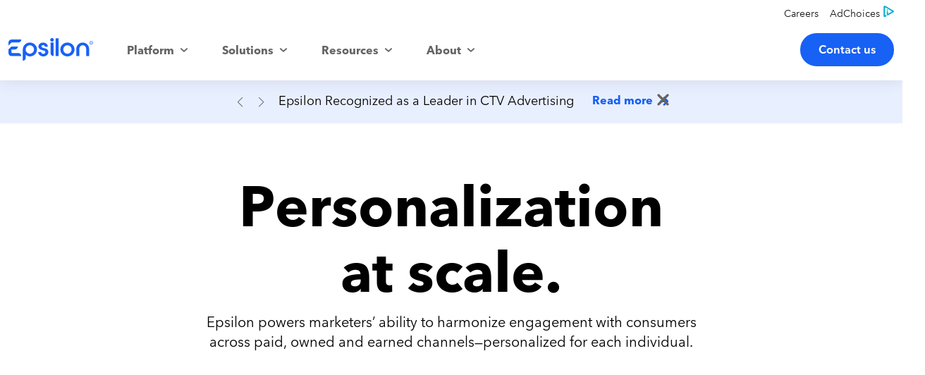

--- FILE ---
content_type: text/html; charset=utf-8
request_url: https://www.epsilon.com/us
body_size: 58633
content:
<!DOCTYPE html><html lang="en" class="__variable_a94f83"><head><meta charSet="utf-8"/><meta name="viewport" content="width=device-width, initial-scale=1"/><link rel="preload" as="image" imageSrcSet="/_next/image?url=https%3A%2F%2Fcdn.sanity.io%2Fimages%2Fbbfpkf4q%2Feps-prod%2F19d17de3399159d48c876cde52de2928c2618032-3840x2160.png&amp;w=384&amp;q=75 384w, /_next/image?url=https%3A%2F%2Fcdn.sanity.io%2Fimages%2Fbbfpkf4q%2Feps-prod%2F19d17de3399159d48c876cde52de2928c2618032-3840x2160.png&amp;w=640&amp;q=75 640w, /_next/image?url=https%3A%2F%2Fcdn.sanity.io%2Fimages%2Fbbfpkf4q%2Feps-prod%2F19d17de3399159d48c876cde52de2928c2618032-3840x2160.png&amp;w=750&amp;q=75 750w, /_next/image?url=https%3A%2F%2Fcdn.sanity.io%2Fimages%2Fbbfpkf4q%2Feps-prod%2F19d17de3399159d48c876cde52de2928c2618032-3840x2160.png&amp;w=828&amp;q=75 828w, /_next/image?url=https%3A%2F%2Fcdn.sanity.io%2Fimages%2Fbbfpkf4q%2Feps-prod%2F19d17de3399159d48c876cde52de2928c2618032-3840x2160.png&amp;w=1080&amp;q=75 1080w, /_next/image?url=https%3A%2F%2Fcdn.sanity.io%2Fimages%2Fbbfpkf4q%2Feps-prod%2F19d17de3399159d48c876cde52de2928c2618032-3840x2160.png&amp;w=1200&amp;q=75 1200w, /_next/image?url=https%3A%2F%2Fcdn.sanity.io%2Fimages%2Fbbfpkf4q%2Feps-prod%2F19d17de3399159d48c876cde52de2928c2618032-3840x2160.png&amp;w=1920&amp;q=75 1920w, /_next/image?url=https%3A%2F%2Fcdn.sanity.io%2Fimages%2Fbbfpkf4q%2Feps-prod%2F19d17de3399159d48c876cde52de2928c2618032-3840x2160.png&amp;w=2048&amp;q=75 2048w, /_next/image?url=https%3A%2F%2Fcdn.sanity.io%2Fimages%2Fbbfpkf4q%2Feps-prod%2F19d17de3399159d48c876cde52de2928c2618032-3840x2160.png&amp;w=3840&amp;q=75 3840w" imageSizes="(max-width: 768px) 100vw, 50vw" fetchPriority="high"/><link rel="preload" as="image" imageSrcSet="/_next/image?url=https%3A%2F%2Fcdn.sanity.io%2Fimages%2Fbbfpkf4q%2Feps-prod%2F7637f328f49199bd036b765bee5148ca9d1876b6-1280x432.png&amp;w=384&amp;q=75 384w, /_next/image?url=https%3A%2F%2Fcdn.sanity.io%2Fimages%2Fbbfpkf4q%2Feps-prod%2F7637f328f49199bd036b765bee5148ca9d1876b6-1280x432.png&amp;w=640&amp;q=75 640w, /_next/image?url=https%3A%2F%2Fcdn.sanity.io%2Fimages%2Fbbfpkf4q%2Feps-prod%2F7637f328f49199bd036b765bee5148ca9d1876b6-1280x432.png&amp;w=750&amp;q=75 750w, /_next/image?url=https%3A%2F%2Fcdn.sanity.io%2Fimages%2Fbbfpkf4q%2Feps-prod%2F7637f328f49199bd036b765bee5148ca9d1876b6-1280x432.png&amp;w=828&amp;q=75 828w, /_next/image?url=https%3A%2F%2Fcdn.sanity.io%2Fimages%2Fbbfpkf4q%2Feps-prod%2F7637f328f49199bd036b765bee5148ca9d1876b6-1280x432.png&amp;w=1080&amp;q=75 1080w, /_next/image?url=https%3A%2F%2Fcdn.sanity.io%2Fimages%2Fbbfpkf4q%2Feps-prod%2F7637f328f49199bd036b765bee5148ca9d1876b6-1280x432.png&amp;w=1200&amp;q=75 1200w, /_next/image?url=https%3A%2F%2Fcdn.sanity.io%2Fimages%2Fbbfpkf4q%2Feps-prod%2F7637f328f49199bd036b765bee5148ca9d1876b6-1280x432.png&amp;w=1920&amp;q=75 1920w, /_next/image?url=https%3A%2F%2Fcdn.sanity.io%2Fimages%2Fbbfpkf4q%2Feps-prod%2F7637f328f49199bd036b765bee5148ca9d1876b6-1280x432.png&amp;w=2048&amp;q=75 2048w, /_next/image?url=https%3A%2F%2Fcdn.sanity.io%2Fimages%2Fbbfpkf4q%2Feps-prod%2F7637f328f49199bd036b765bee5148ca9d1876b6-1280x432.png&amp;w=3840&amp;q=75 3840w" imageSizes="(max-width: 768px) 100vw, 50vw" fetchPriority="high"/><link rel="preload" as="image" imageSrcSet="/_next/image?url=https%3A%2F%2Fcdn.sanity.io%2Fimages%2Fbbfpkf4q%2Feps-prod%2F75bab453666306feccaf08e235a3e43d0507d8c4-1280x432.png&amp;w=384&amp;q=75 384w, /_next/image?url=https%3A%2F%2Fcdn.sanity.io%2Fimages%2Fbbfpkf4q%2Feps-prod%2F75bab453666306feccaf08e235a3e43d0507d8c4-1280x432.png&amp;w=640&amp;q=75 640w, /_next/image?url=https%3A%2F%2Fcdn.sanity.io%2Fimages%2Fbbfpkf4q%2Feps-prod%2F75bab453666306feccaf08e235a3e43d0507d8c4-1280x432.png&amp;w=750&amp;q=75 750w, /_next/image?url=https%3A%2F%2Fcdn.sanity.io%2Fimages%2Fbbfpkf4q%2Feps-prod%2F75bab453666306feccaf08e235a3e43d0507d8c4-1280x432.png&amp;w=828&amp;q=75 828w, /_next/image?url=https%3A%2F%2Fcdn.sanity.io%2Fimages%2Fbbfpkf4q%2Feps-prod%2F75bab453666306feccaf08e235a3e43d0507d8c4-1280x432.png&amp;w=1080&amp;q=75 1080w, /_next/image?url=https%3A%2F%2Fcdn.sanity.io%2Fimages%2Fbbfpkf4q%2Feps-prod%2F75bab453666306feccaf08e235a3e43d0507d8c4-1280x432.png&amp;w=1200&amp;q=75 1200w, /_next/image?url=https%3A%2F%2Fcdn.sanity.io%2Fimages%2Fbbfpkf4q%2Feps-prod%2F75bab453666306feccaf08e235a3e43d0507d8c4-1280x432.png&amp;w=1920&amp;q=75 1920w, /_next/image?url=https%3A%2F%2Fcdn.sanity.io%2Fimages%2Fbbfpkf4q%2Feps-prod%2F75bab453666306feccaf08e235a3e43d0507d8c4-1280x432.png&amp;w=2048&amp;q=75 2048w, /_next/image?url=https%3A%2F%2Fcdn.sanity.io%2Fimages%2Fbbfpkf4q%2Feps-prod%2F75bab453666306feccaf08e235a3e43d0507d8c4-1280x432.png&amp;w=3840&amp;q=75 3840w" imageSizes="(max-width: 768px) 100vw, 50vw" fetchPriority="high"/><link rel="stylesheet" href="/_next/static/css/a811f9ff9b18643f.css" data-precedence="next"/><link rel="stylesheet" href="/_next/static/css/9458f95823bb4784.css" data-precedence="next"/><link rel="stylesheet" href="/_next/static/css/131b6f788408aaec.css" data-precedence="next"/><link rel="stylesheet" href="/_next/static/css/248dba82182e5658.css" data-precedence="next"/><link rel="stylesheet" href="/_next/static/css/856171534008904f.css" data-precedence="next"/><link rel="stylesheet" href="/_next/static/css/cc3123c7ba07e96b.css" data-precedence="next"/><link rel="stylesheet" href="/_next/static/css/48340358b5399416.css" data-precedence="next"/><link rel="stylesheet" href="/_next/static/css/2994061d2762f660.css" data-precedence="next"/><link rel="stylesheet" href="/_next/static/css/f2406f8718e50c12.css" data-precedence="next"/><link rel="stylesheet" href="/_next/static/css/d2370cff673de249.css" data-precedence="next"/><link rel="stylesheet" href="/_next/static/css/2bdc1a78c73b6660.css" data-precedence="next"/><link rel="stylesheet" href="/_next/static/css/4ffd64f1b1068fc1.css" data-precedence="next"/><link rel="stylesheet" href="/_next/static/css/67d77875a4724ed1.css" data-precedence="next"/><link rel="stylesheet" href="/_next/static/css/7f255fac89ccdc5e.css" data-precedence="next"/><link rel="stylesheet" href="/_next/static/css/9ae4a6fdb9d24434.css" data-precedence="next"/><link rel="stylesheet" href="/_next/static/css/ef46db3751d8e999.css" data-precedence="next"/><link rel="stylesheet" href="/_next/static/css/edf10102312084b1.css" data-precedence="next"/><link rel="preload" as="script" fetchPriority="low" href="/_next/static/chunks/webpack-7390e845eb1838e5.js"/><script src="/_next/static/chunks/fd9d1056-d7288117adb4a69b.js" async=""></script><script src="/_next/static/chunks/2117-f0656aedd42f01ed.js" async=""></script><script src="/_next/static/chunks/main-app-05dbec1e877fa666.js" async=""></script><script src="/_next/static/chunks/4403-7e232a93ba77f0b8.js" async=""></script><script src="/_next/static/chunks/8667-32edc74834f717f1.js" async=""></script><script src="/_next/static/chunks/app/layout-03e67dca3f77497c.js" async=""></script><script src="/_next/static/chunks/c15bf2b0-76d43ebab203b76b.js" async=""></script><script src="/_next/static/chunks/8526-580c3de792c410a4.js" async=""></script><script src="/_next/static/chunks/8788-8ee3eb1c0f580eb1.js" async=""></script><script src="/_next/static/chunks/4940-5c7ab8ae1bbd4035.js" async=""></script><script src="/_next/static/chunks/5207-186243ee654c9bb3.js" async=""></script><script src="/_next/static/chunks/1721-e21b1db7e029fbe2.js" async=""></script><script src="/_next/static/chunks/app/(marketPages)/%5Bmarket%5D/%5B...slug%5D/page-3041c2b4e5645fc6.js" async=""></script><script src="/_next/static/chunks/3786-3da1e7a1b01a1047.js" async=""></script><script src="/_next/static/chunks/2934-d854bdacd56651d7.js" async=""></script><script src="/_next/static/chunks/app/(marketPages)/%5Bmarket%5D/layout-806eae7fc75f3bf4.js" async=""></script><link rel="preload" href="https://cdn.cookielaw.org/scripttemplates/otSDKStub.js" as="script"/><title>Marketing that puts people first | Epsilon US</title><meta name="description" content="Powering personalized marketing at scale, Epsilon helps brands connect with consumers across paid, owned, and earned channels—delivering measurable results."/><link rel="canonical" href="https://www.epsilon.com/us"/><link rel="alternate" hrefLang="en-US" href="https://www.epsilon.com/us"/><link rel="alternate" hrefLang="en-CA" href="https://www.epsilon.com/us"/><link rel="alternate" hrefLang="en-IE" href="https://www.epsilon.com/emea"/><link rel="alternate" hrefLang="en-DE" href="https://www.epsilon.com/emea"/><link rel="alternate" hrefLang="en-ES" href="https://www.epsilon.com/emea"/><link rel="alternate" hrefLang="en-IT" href="https://www.epsilon.com/emea"/><link rel="alternate" hrefLang="en-SE" href="https://www.epsilon.com/emea"/><link rel="alternate" hrefLang="en-NO" href="https://www.epsilon.com/emea"/><link rel="alternate" hrefLang="en-GB" href="https://www.epsilon.com/emea"/><link rel="alternate" hrefLang="en-AR" href="https://www.epsilon.com/latam"/><link rel="alternate" hrefLang="en-BO" href="https://www.epsilon.com/latam"/><link rel="alternate" hrefLang="en-BR" href="https://www.epsilon.com/latam"/><link rel="alternate" hrefLang="en-CL" href="https://www.epsilon.com/latam"/><link rel="alternate" hrefLang="en-CO" href="https://www.epsilon.com/latam"/><link rel="alternate" hrefLang="en-CR" href="https://www.epsilon.com/latam"/><link rel="alternate" hrefLang="en-CU" href="https://www.epsilon.com/latam"/><link rel="alternate" hrefLang="en-DO" href="https://www.epsilon.com/latam"/><link rel="alternate" hrefLang="en-EC" href="https://www.epsilon.com/latam"/><link rel="alternate" hrefLang="en-SV" href="https://www.epsilon.com/latam"/><link rel="alternate" hrefLang="en-GT" href="https://www.epsilon.com/latam"/><link rel="alternate" hrefLang="en-HN" href="https://www.epsilon.com/latam"/><link rel="alternate" hrefLang="en-MX" href="https://www.epsilon.com/latam"/><link rel="alternate" hrefLang="en-NI" href="https://www.epsilon.com/latam"/><link rel="alternate" hrefLang="en-PA" href="https://www.epsilon.com/latam"/><link rel="alternate" hrefLang="en-PY" href="https://www.epsilon.com/latam"/><link rel="alternate" hrefLang="en-PE" href="https://www.epsilon.com/latam"/><link rel="alternate" hrefLang="en-PR" href="https://www.epsilon.com/latam"/><link rel="alternate" hrefLang="en-UY" href="https://www.epsilon.com/latam"/><link rel="alternate" hrefLang="en-VE" href="https://www.epsilon.com/latam"/><meta name="google-site-verification" content="lhHJyKUEr-UhxKDePgS295OpocAsLokcnthTpKP2aFs"/><meta property="og:title" content="Marketing that puts people first | Epsilon US"/><meta property="og:description" content="Powering personalized marketing at scale, Epsilon helps brands connect with consumers across paid, owned, and earned channels—delivering measurable results."/><meta property="og:image" content="https://www.epsilon.com/images/logos/epsilon-og-image.png"/><meta name="twitter:card" content="summary_large_image"/><meta name="twitter:title" content="Marketing that puts people first | Epsilon US"/><meta name="twitter:description" content="Powering personalized marketing at scale, Epsilon helps brands connect with consumers across paid, owned, and earned channels—delivering measurable results."/><meta name="twitter:image" content="https://www.epsilon.com/images/logos/epsilon-og-image.png"/><link rel="icon" href="/favicon.ico" type="image/x-icon" sizes="16x16"/><meta name="next-size-adjust"/><script src="/_next/static/chunks/polyfills-42372ed130431b0a.js" noModule=""></script></head><body class="__variable_a94f83"><div id="eps-recaptcha-container"></div><div class="eps__pageContents theme theme--light theme__background"><!--$?--><template id="B:0"></template><!--/$--></div><script>console.log("1.39.1");</script><script>window.dataLayer = window.dataLayer || [];
                        window.dataLayer.push({production:"true",environment:"production"});</script><!--$!--><template data-dgst="BAILOUT_TO_CLIENT_SIDE_RENDERING"></template><!--/$--><!--$!--><template data-dgst="BAILOUT_TO_CLIENT_SIDE_RENDERING"></template><!--/$--><script src="/_next/static/chunks/webpack-7390e845eb1838e5.js" async=""></script><div hidden id="S:0"><script type="application/ld+json">{"@context":"https://schema.org","@type":"Organization","@id":"https://www.epsilon.com/us#organization","name":"Epsilon US","alternateName":"Epsilon","legalName":"Epsilon Data Management, LLC","url":"https://www.epsilon.com/us","logo":{"@type":"ImageObject","@id":"https://www.epsilon.com/images/logos/Epsilon_Company_Logo_registered.svg#logo","url":"https://www.epsilon.com/images/logos/Epsilon_Company_Logo_registered.svg","contentUrl":"https://www.epsilon.com/images/logos/Epsilon_Company_Logo_registered.svg","width":256,"height":67,"caption":"Epsilon Company Logo"},"image":"https://www.epsilon.com/images/logos/Epsilon_Company_Logo_registered.svg","description":"Epsilon is the leader in outcome-based marketing, helping brands drive measurable performance through data-driven customer experiences.","foundingDate":"1968","keywords":["outcome-based marketing","customer data platform","email marketing","loyalty programs","data management","marketing technology","digital marketing"],"knowsAbout":["Digital Marketing","Customer Data Management","Email Marketing","Loyalty Programs","Marketing Automation"],"slogan":"The leader in outcome-based marketing","sameAs":["https://twitter.com/epsilonmktg","https://www.linkedin.com/company/epsilon","https://www.facebook.com/EpsilonMarketing"],"contactPoint":[{"@type":"ContactPoint","contactType":"customer service","areaServed":"US","availableLanguage":["English"],"url":"https://www.epsilon.com/us"}]}</script><script type="application/ld+json">{"@context":"https://schema.org","@type":"ImageObject","@id":"https://www.epsilon.com/images/logos/Epsilon_Company_Logo_registered.svg#logo","url":"https://www.epsilon.com/images/logos/Epsilon_Company_Logo_registered.svg","contentUrl":"https://www.epsilon.com/images/logos/Epsilon_Company_Logo_registered.svg","name":"Epsilon Company Logo","caption":"Official logo of Epsilon, the leader in outcome-based marketing","width":256,"height":67,"encodingFormat":"image/svg+xml","representativeOfPage":true,"creator":{"@type":"Organization","name":"Epsilon"},"copyrightNotice":"© 2025 Epsilon Data Management, LLC. All rights reserved.","license":"https://www.epsilon.com/legal/terms-of-use","acquireLicensePage":"https://www.epsilon.com/contact","creditText":"Epsilon Data Management, LLC"}</script><div class="eps-drawer Drawer_drawer__PPd_x Drawer_closed__LOGBm" aria-hidden="true"><div class="Drawer_shade__DUGGj"></div><div class="Drawer_content__rITqO"><button role="button" aria-label="Close" class="Drawer_closeButton__QcglG"><svg data-testid="eps-icon" xmlns="http://www.w3.org/2000/svg" viewBox="0 0 48 48" role="img" data-icon-name="close" aria-labelledby=" iconDesc_:Roufnckq:" class="eps-icon Icon-module_icon__J5RH5" aria-hidden="true"><desc id="iconDesc_:Roufnckq:">close the form</desc><g><path d="M11.6 39.5c-.79 0-1.59-.3-2.19-.91a3.096 3.096 0 0 1 0-4.38l24.8-24.8a3.096 3.096 0 1 1 4.38 4.38l-24.8 24.8c-.61.61-1.4.91-2.19.91"/><path d="M36.4 39.5c-.79 0-1.59-.3-2.19-.91l-24.8-24.8a3.096 3.096 0 1 1 4.38-4.38l24.8 24.8a3.096 3.096 0 0 1 0 4.38c-.61.61-1.4.91-2.19.91"/></g></svg></button><div><div class="Drawer_contact__content__UrjXI " role="region"><div class="Drawer_contact__content__heading__Lo4LT"><div class="eps-textGroup TextGroup-module_textGroup__VLLnV" data-testid="eps-textGroup"><span class="eps-heading Heading-module_heading__zKyv7 Heading-module_header__qoU2C TextGroup-module_heading__6N-1M" data-testid="header">We&#x27;d love to hear from you!</span></div></div><div class="Drawer_contact__content__body__H76xU"><div class="Drawer_content__left__r3oct "><p>If you have any questions about our services, need some help, or just want to chat, we&#x27;re here for you. Simply fill out the form below, and one of our team members will reach out to you soon.</p><p>If you have questions regarding U.S. consumer data privacy,<!-- --> <a href="https://legal.epsilon.com/dsr/">click here</a>.</p><p><strong>Contact Epsilon</strong><br/>P.O. Box 1478<br/>Broomfield, CO 80038<br/>Attn: Privacy<br/>(866) 267-3861<br/><a href="mailto:privacy@epsilon.com">privacy@epsilon.com</a></p><p><a href="https://legal.epsilon.com/global-privacy-policies/">Privacy Policy</a></p><p><a href="https://legal.epsilon.com/dsr/" target="_self">Your Privacy Choices</a></p></div><div class="Drawer_content__right__3tLA1"><form name="universalForm" id="form1392" class="eps-form Drawer_form__rllL_" action="https://tracking.epsilon.com/e/f2" method="post"><label data-testid="eps-form-input" class="Input-module_formInput__qf4mq undefined  undefined"><div class="Input-module_inputContainer__4hwz6"><input data-testid="input" class="Input-module_textInput__DDkyy" type="text" name="firstName" value=""/><div class="Input-module_label__8on6u"><span data-testid="labelText" class="Input-module_labelText__8KsrG">First Name</span></div></div><span data-testid="errmsg" class="Input-module_errmsg__Zd9-k"></span></label><label data-testid="eps-form-input" class="Input-module_formInput__qf4mq undefined  undefined"><div class="Input-module_inputContainer__4hwz6"><input data-testid="input" class="Input-module_textInput__DDkyy" type="text" name="lastName" value=""/><div class="Input-module_label__8on6u"><span data-testid="labelText" class="Input-module_labelText__8KsrG">Last Name</span></div></div><span data-testid="errmsg" class="Input-module_errmsg__Zd9-k"></span></label><label data-testid="eps-form-input" class="Input-module_formInput__qf4mq undefined  undefined"><div class="Input-module_inputContainer__4hwz6"><input data-testid="input" class="Input-module_textInput__DDkyy" type="text" name="emailAddress" value=""/><div class="Input-module_label__8on6u"><span data-testid="labelText" class="Input-module_labelText__8KsrG">Work Email</span></div></div><span data-testid="errmsg" class="Input-module_errmsg__Zd9-k"></span></label><div data-testid="form-selectInput" class="SelectInput-module_form-selectInput__0Bn6T undefined "><style data-emotion="css b62m3t-container">.css-b62m3t-container{position:relative;box-sizing:border-box;}</style><div class="selectInput undefined css-b62m3t-container"><style data-emotion="css 7pg0cj-a11yText">.css-7pg0cj-a11yText{z-index:9999;border:0;clip:rect(1px, 1px, 1px, 1px);height:1px;width:1px;position:absolute;overflow:hidden;padding:0;white-space:nowrap;}</style><span id="react-select-490324-live-region" class="css-7pg0cj-a11yText"></span><span aria-live="polite" aria-atomic="false" aria-relevant="additions text" role="log" class="css-7pg0cj-a11yText"></span><style data-emotion="css 1im77uy-control">.css-1im77uy-control{-webkit-align-items:center;-webkit-box-align:center;-ms-flex-align:center;align-items:center;cursor:default;display:-webkit-box;display:-webkit-flex;display:-ms-flexbox;display:flex;-webkit-box-flex-wrap:wrap;-webkit-flex-wrap:wrap;-ms-flex-wrap:wrap;flex-wrap:wrap;-webkit-box-pack:justify;-webkit-justify-content:space-between;justify-content:space-between;min-height:38px;outline:0!important;position:relative;-webkit-transition:all 100ms;transition:all 100ms;background-color:hsl(0, 0%, 100%);border-color:hsl(0, 0%, 80%);border-radius:0;border-style:solid;border-width:1px;box-sizing:border-box;}.css-1im77uy-control:hover{border-color:hsl(0, 0%, 70%);}</style><div class="form-input__select__control css-1im77uy-control"><style data-emotion="css f0ja12">.css-f0ja12{-webkit-align-items:center;-webkit-box-align:center;-ms-flex-align:center;align-items:center;display:grid;-webkit-flex:1;-ms-flex:1;flex:1;-webkit-box-flex-wrap:wrap;-webkit-flex-wrap:wrap;-ms-flex-wrap:wrap;flex-wrap:wrap;-webkit-overflow-scrolling:touch;position:relative;overflow:visible;padding:2px 8px;box-sizing:border-box;}</style><div class="form-input__select__value-container form-input__select__value-container--has-value css-f0ja12"><style data-emotion="css vkcolx-placeholder">.css-vkcolx-placeholder{grid-area:1/1/2/3;color:hsl(0, 0%, 50%);margin-left:2px;margin-right:2px;box-sizing:border-box;position:absolute;top:-17px;font-size:14px;}</style><div class="form-input__select__placeholder css-vkcolx-placeholder">Select...</div><style data-emotion="css 1dimb5e-singleValue">.css-1dimb5e-singleValue{grid-area:1/1/2/3;max-width:100%;overflow:hidden;text-overflow:ellipsis;white-space:nowrap;color:hsl(0, 0%, 20%);margin-left:2px;margin-right:2px;box-sizing:border-box;}</style><div class="form-input__select__single-value css-1dimb5e-singleValue">Select Country</div><style data-emotion="css 19bb58m">.css-19bb58m{visibility:visible;-webkit-flex:1 1 auto;-ms-flex:1 1 auto;flex:1 1 auto;display:inline-grid;grid-area:1/1/2/3;grid-template-columns:0 min-content;margin:2px;padding-bottom:2px;padding-top:2px;color:hsl(0, 0%, 20%);box-sizing:border-box;}.css-19bb58m:after{content:attr(data-value) " ";visibility:hidden;white-space:pre;grid-area:1/2;font:inherit;min-width:2px;border:0;margin:0;outline:0;padding:0;}</style><div class="form-input__select__input-container css-19bb58m" data-value=""><input class="form-input__select__input" style="label:input;color:inherit;background:0;opacity:1;width:100%;grid-area:1 / 2;font:inherit;min-width:2px;border:0;margin:0;outline:0;padding:0" autoCapitalize="none" autoComplete="off" autoCorrect="off" id="react-select-490324-input" spellCheck="false" tabindex="0" type="text" aria-autocomplete="list" aria-expanded="false" aria-haspopup="true" role="combobox" aria-activedescendant="" value=""/></div></div><style data-emotion="css 1wy0on6">.css-1wy0on6{-webkit-align-items:center;-webkit-box-align:center;-ms-flex-align:center;align-items:center;-webkit-align-self:stretch;-ms-flex-item-align:stretch;align-self:stretch;display:-webkit-box;display:-webkit-flex;display:-ms-flexbox;display:flex;-webkit-flex-shrink:0;-ms-flex-negative:0;flex-shrink:0;box-sizing:border-box;}</style><div class="form-input__select__indicators css-1wy0on6"><style data-emotion="css 1u9des2-indicatorSeparator">.css-1u9des2-indicatorSeparator{-webkit-align-self:stretch;-ms-flex-item-align:stretch;align-self:stretch;width:1px;background-color:hsl(0, 0%, 80%);margin-bottom:8px;margin-top:8px;box-sizing:border-box;}</style><span class="form-input__select__indicator-separator css-1u9des2-indicatorSeparator"></span><style data-emotion="css 1xc3v61-indicatorContainer">.css-1xc3v61-indicatorContainer{display:-webkit-box;display:-webkit-flex;display:-ms-flexbox;display:flex;-webkit-transition:color 150ms;transition:color 150ms;color:hsl(0, 0%, 80%);padding:8px;box-sizing:border-box;}.css-1xc3v61-indicatorContainer:hover{color:hsl(0, 0%, 60%);}</style><div class="form-input__select__indicator form-input__select__dropdown-indicator css-1xc3v61-indicatorContainer" aria-hidden="true"><svg data-testid="eps-icon" xmlns="http://www.w3.org/2000/svg" viewBox="0 0 48 48" role="img" data-icon-name="arrow-down" aria-labelledby="" class="eps-icon SelectInput-module_icon__o7bFz Icon-module_icon__J5RH5" aria-hidden="true"><g><path d="M24 35.05c-.88 0-1.75-.31-2.45-.93L4.97 19.39a3.685 3.685 0 0 1-.31-5.2 3.685 3.685 0 0 1 5.2-.31l14.13 12.56 14.13-12.56a3.676 3.676 0 0 1 5.2.31 3.676 3.676 0 0 1-.31 5.2L26.43 34.13c-.7.62-1.57.93-2.45.93Z"/></g></svg></div></div></div><input type="hidden" name="country" value="default"/></div><span data-testid="helperText" class="SelectInput-module_form-selectInput__helperText__J-Juz"></span></div><label data-testid="eps-form-input" class="Input-module_formInput__qf4mq undefined  undefined"><div class="Input-module_inputContainer__4hwz6"><input data-testid="input" class="Input-module_textInput__DDkyy" type="text" name="title" value=""/><div class="Input-module_label__8on6u"><span data-testid="labelText" class="Input-module_labelText__8KsrG">Title</span></div></div><span data-testid="errmsg" class="Input-module_errmsg__Zd9-k"></span></label><label data-testid="eps-form-input" class="Input-module_formInput__qf4mq undefined  undefined"><div class="Input-module_inputContainer__4hwz6"><input data-testid="input" class="Input-module_textInput__DDkyy" type="text" name="company" value=""/><div class="Input-module_label__8on6u"><span data-testid="labelText" class="Input-module_labelText__8KsrG">Company</span></div></div><span data-testid="errmsg" class="Input-module_errmsg__Zd9-k"></span></label><label data-testid="eps-form-textarea" class="TextareaInput-module_formTextarea__k-qlJ undefined  "><div class="TextareaInput-module_inputContainer__U76Kj"><textarea data-testid="textarea" class="TextareaInput-module_textareaInput__TVxrF" name="comments1"></textarea><div class="TextareaInput-module_label__dU40v"><span data-testid="labelText" class="TextareaInput-module_labelText__Hwwgj">Questions or Comments (Optional)</span></div></div><span data-testid="errmsg" class="TextareaInput-module_errmsg__qS722"></span></label><div class="undefined Drawer_consent__container__SHGvm"><label data-testid="eps-form-check" class="eps-form-input CheckInput-module_eps-form-input__label__JtLgH Drawer_consentCheck__qrdtT  undefined"><label data-testid="check-label" class="CheckInput-module_checkbox-label__lNBOx "><input data-testid="checkInput" type="checkbox" name="communicationsOptIn" value="true"/><span data-testid="checkLabel" class="CheckInput-module_ecCheckboxLabel__QRtzf">true</span></label><span class="CheckInput-module_eps-form-input__errmsg__9qdVx"></span></label><p class="Drawer_consentText__XCRrz">I agree to receiving marketing communications from Epsilon and its affiliates, and agree to the processing of my personal data in accordance with and as described in the<!-- --> <a href="https://legal.epsilon.com/global-privacy-policies/" target="_blank" style="color:#000000 !important">Privacy Policy</a>. You may withdraw your consent at any time. For more details see our<!-- --> <a href="https://legal.epsilon.com/global-privacy-policies/" target="_blank">Privacy Policy</a> <!-- -->or<!-- --> <a href="https://explore.epsilon.com/preference_center" target="_blank" style="color:#0D3074">update your Preferences</a>.</p></div><div class="Drawer_submit__container__RYv_H"><button data-testid="eps-button" class="eps-button Button-module_button__18Bed Drawer_button__zVwcB" role="button">Submit</button></div></form></div></div></div></div></div></div><template id="P:1"></template><script type="application/ld+json">{"@context":"https://schema.org","@type":"WebPage","@id":"https://www.epsilon.com/us#webpage","url":"https://www.epsilon.com/us","name":"US Home","description":"","inLanguage":"en","isPartOf":{"@type":"WebSite","@id":"https://www.epsilon.com/#website","url":"https://www.epsilon.com","name":"Epsilon"}}</script><main data-id="documentMeta" class="eps-main" data-cms-id="hsMigration_40917166601" data-cms-type="eps_page" data-cms-market-lang-code="us-en" data-cms-env="eps-prod"><div class="RenderBlocks_renderBlocks__6NGfn"><section class="RenderBlocks_block__g14Cv"><section data-cmstype="moduleSettings" class="eps-module ModuleWrapper_module__krp0e eps-announcements Announcement_announcements__87GAk  theme theme--light theme__background ModuleWrapper_noPaddingTop__wl2Tp ModuleWrapper_noPaddingBottom__tJZ6U ModuleWrapper_md__NUcen"><div class="Announcement_announcements__87GAk eps-announcements-parent"><div class="swiper"><div class="swiper-wrapper"><div class="swiper-slide"><div><p>Epsilon Recognized as a Leader in CTV Advertising </p><a data-testid="eps-button" class="eps-button Button-module_button__18Bed Button-module_text__dcWb- announcementButton" href="/us/about-us/pressroom/epsilon-named-a-leader-in-2025-idc-marketscape-for-ctv" target="_self">Read more<svg data-testid="eps-icon" xmlns="http://www.w3.org/2000/svg" viewBox="0 0 48 48" role="img" data-icon-name="arrow" aria-labelledby="" class="eps-icon Button-module_icon__xIuVv Icon-module_icon__J5RH5" aria-hidden="true"><g><path d="M41.88 26.12c.06-.11.12-.21.17-.33.06-.14.09-.29.14-.44.03-.1.07-.2.09-.31.05-.24.07-.48.07-.72v-.06c0-.26-.03-.53-.08-.78-.02-.11-.06-.21-.09-.32-.04-.15-.08-.29-.13-.43-.05-.12-.12-.23-.18-.34-.06-.12-.11-.24-.19-.35-.09-.14-.21-.27-.32-.4-.06-.07-.1-.14-.17-.21L26.76 6.83a4.026 4.026 0 0 0-5.69-.03 4.017 4.017 0 0 0-.03 5.69l7.66 7.76H9.8a4.02 4.02 0 0 0 0 8.04h18.95l-7.7 7.85a4.035 4.035 0 0 0 .05 5.69c.78.77 1.8 1.15 2.82 1.15s2.08-.4 2.87-1.2L41.2 27.1c.07-.07.12-.16.19-.23.1-.12.21-.23.29-.36.08-.12.13-.24.2-.36Z"/></g></svg></a></div></div></div><div class="swiper-button-prev"></div><div class="swiper-button-next"></div><div class="swiper-pagination"></div><button class="Announcement_close__hRAeF"><span class="Announcement_label__o3sn7">Close these announcements</span><svg data-testid="eps-icon" xmlns="http://www.w3.org/2000/svg" viewBox="0 0 48 48" role="img" data-icon-name="close" aria-labelledby="" class="eps-icon Icon-module_icon__J5RH5" aria-hidden="true"><g><path d="M11.6 39.5c-.79 0-1.59-.3-2.19-.91a3.096 3.096 0 0 1 0-4.38l24.8-24.8a3.096 3.096 0 1 1 4.38 4.38l-24.8 24.8c-.61.61-1.4.91-2.19.91"/><path d="M36.4 39.5c-.79 0-1.59-.3-2.19-.91l-24.8-24.8a3.096 3.096 0 1 1 4.38-4.38l24.8 24.8a3.096 3.096 0 0 1 0 4.38c-.61.61-1.4.91-2.19.91"/></g></svg></button></div></div></section></section><section class="RenderBlocks_block__g14Cv"><section data-cmstype="moduleSettings" class="eps-module ModuleWrapper_module__krp0e epsCapstoneText CapstoneText_epsCapstoneText__lsWoB theme theme--white theme__background ModuleWrapper_md__NUcen"><div class="eps-container  Container-module_container__exPuE epsCapstoneTextGroup CapstoneText_epsCapstoneTextGroup__fuWna"><div class="eps-capstoneTextHelper" style="position:relative;display:flex;justify-content:center"><div class="eps-textGroup TextGroup-module_textGroup__VLLnV" data-testid="eps-textGroup"><h1 class="eps-heading Heading-module_heading__zKyv7 Heading-module_header__qoU2C TextGroup-module_heading__6N-1M" data-testid="header"><div class="">Personalization<br/><strong>at scale.</strong> </div></h1><div class="TextGroup-module_description__rSgW2"><div class="eps-styled"><p>Epsilon powers marketers’ ability to harmonize engagement with consumers across paid, owned and earned channels—personalized for each individual.</p></div></div></div></div></div></section></section><section class="RenderBlocks_block__g14Cv"><section data-cmstype="moduleSettings" class="eps-module ModuleWrapper_module__krp0e VideoPlayer_epsVideoPlayer__ul2C3 VideoPlayer_videoAlignTop__lRarH theme theme--white theme__background ModuleWrapper_noPaddingTop__wl2Tp ModuleWrapper_noPaddingBottom__tJZ6U ModuleWrapper_none__mBeUZ"><div class="eps-container  Container-module_container__exPuE VideoPlayer_epsContainer__jtXuN"><div class="VideoPlayer_videoPlayerContentWrapper__kUMya VideoPlayer_largeVideo__jgGhq"><div class="eps-panel Panel-module_panel__nwNeT Panel-module_align-top__9KzoD" data-testid="panel"><div class="Panel-module_contents__497Mt"><div class="eps-container  Container-module_container__exPuE "><div class="Panel-module_container__8j3Om"><div class="Panel-module_video__rFmRn   Panel-module_yt__BpbiZ" data-testid="panel-video"><div class="Panel-module_videoSpacer__fbxa-"><div class="YouTubePlayer-module_videoContainer__X0yRG"><iframe src="https://www.youtube-nocookie.com/embed/xpjtfpntuv8?autoplay=0&amp;loop=0&amp;mute=0&amp;controls=0&amp;rel=0&amp;enablejsapi=1" title="YouTube video player" allow="accelerometer; autoplay; clipboard-write; encrypted-media; gyroscope; picture-in-picture; web-share" referrerPolicy="strict-origin-when-cross-origin" class="youTubeIframe YouTubePlayer-module_iframe__gvUbz" allowFullScreen=""></iframe></div></div></div><div class="Panel-module_text__7mibq" data-testid="panel-text"><div class="eps-textGroup TextGroup-module_textGroup__VLLnV" data-testid="eps-textGroup"></div></div></div></div></div></div></div></div></section></section><section class="RenderBlocks_block__g14Cv"><section data-cmstype="moduleSettings" class="eps-module ModuleWrapper_module__krp0e LogoCarousel_logoCarousel__3U2HY theme theme--white theme__background ModuleWrapper_noPaddingTop__wl2Tp ModuleWrapper_md__NUcen"><div class="LogoCarousel_logoCarousel__3U2HY" role="region" aria-label="Partner logos carousel"><button class="LogoCarousel_sronly__UrguJ">Pause logo slideshow</button><div class="eps-container  Container-module_container__exPuE "><div class="LogoCarousel_title___28Cz"><h2 class="eps-heading Heading-module_heading__zKyv7 Heading-module_sub__YRLJY " data-testid="sub">Trusted by the world&#x27;s leading brands</h2></div><div><div class="swiper"><div class="swiper-wrapper"><div class="swiper-slide"><div class="LogoCarousel_imgOuterContainer__TFqtt"><div class="LogoCarousel_imgContainer__Cx_mX"><img alt="" loading="lazy" width="134" height="134" decoding="async" data-nimg="1" class="LogoCarousel_image__sOdmc" style="color:transparent" srcSet="/_next/image?url=https%3A%2F%2Fcdn.sanity.io%2Fimages%2Fbbfpkf4q%2Feps-prod%2Fafe221efe594d3e83ee78f91218d3e40d51c0a23-134x134.webp%3Fw%3D1920%26h%3D1080%26fit%3Dmax&amp;w=256&amp;q=75 1x, /_next/image?url=https%3A%2F%2Fcdn.sanity.io%2Fimages%2Fbbfpkf4q%2Feps-prod%2Fafe221efe594d3e83ee78f91218d3e40d51c0a23-134x134.webp%3Fw%3D1920%26h%3D1080%26fit%3Dmax&amp;w=384&amp;q=75 2x" src="/_next/image?url=https%3A%2F%2Fcdn.sanity.io%2Fimages%2Fbbfpkf4q%2Feps-prod%2Fafe221efe594d3e83ee78f91218d3e40d51c0a23-134x134.webp%3Fw%3D1920%26h%3D1080%26fit%3Dmax&amp;w=384&amp;q=75"/></div></div></div><div class="swiper-slide"><div class="LogoCarousel_imgOuterContainer__TFqtt"><div class="LogoCarousel_imgContainer__Cx_mX"><img alt="" loading="lazy" width="200" height="122" decoding="async" data-nimg="1" class="LogoCarousel_image__sOdmc" style="color:transparent" srcSet="/_next/image?url=https%3A%2F%2Fcdn.sanity.io%2Fimages%2Fbbfpkf4q%2Feps-prod%2F27386a0fa834168972bb8ce452ad128e2dc62f82-200x122.webp%3Fw%3D1920%26h%3D1080%26fit%3Dmax&amp;w=256&amp;q=75 1x, /_next/image?url=https%3A%2F%2Fcdn.sanity.io%2Fimages%2Fbbfpkf4q%2Feps-prod%2F27386a0fa834168972bb8ce452ad128e2dc62f82-200x122.webp%3Fw%3D1920%26h%3D1080%26fit%3Dmax&amp;w=640&amp;q=75 2x" src="/_next/image?url=https%3A%2F%2Fcdn.sanity.io%2Fimages%2Fbbfpkf4q%2Feps-prod%2F27386a0fa834168972bb8ce452ad128e2dc62f82-200x122.webp%3Fw%3D1920%26h%3D1080%26fit%3Dmax&amp;w=640&amp;q=75"/></div></div></div><div class="swiper-slide"><div class="LogoCarousel_imgOuterContainer__TFqtt"><div class="LogoCarousel_imgContainer__Cx_mX"><img alt="" loading="lazy" width="97" height="63" decoding="async" data-nimg="1" class="LogoCarousel_image__sOdmc" style="color:transparent" srcSet="/_next/image?url=https%3A%2F%2Fcdn.sanity.io%2Fimages%2Fbbfpkf4q%2Feps-prod%2F0ef7ff8f672ce20dc0e138d8d9639fb46a0a03ec-97x63.webp%3Fw%3D1920%26h%3D1080%26fit%3Dmax&amp;w=128&amp;q=75 1x, /_next/image?url=https%3A%2F%2Fcdn.sanity.io%2Fimages%2Fbbfpkf4q%2Feps-prod%2F0ef7ff8f672ce20dc0e138d8d9639fb46a0a03ec-97x63.webp%3Fw%3D1920%26h%3D1080%26fit%3Dmax&amp;w=256&amp;q=75 2x" src="/_next/image?url=https%3A%2F%2Fcdn.sanity.io%2Fimages%2Fbbfpkf4q%2Feps-prod%2F0ef7ff8f672ce20dc0e138d8d9639fb46a0a03ec-97x63.webp%3Fw%3D1920%26h%3D1080%26fit%3Dmax&amp;w=256&amp;q=75"/></div></div></div><div class="swiper-slide"><div class="LogoCarousel_imgOuterContainer__TFqtt"><div class="LogoCarousel_imgContainer__Cx_mX"><img alt="" loading="lazy" width="82" height="91" decoding="async" data-nimg="1" class="LogoCarousel_image__sOdmc" style="color:transparent" srcSet="/_next/image?url=https%3A%2F%2Fcdn.sanity.io%2Fimages%2Fbbfpkf4q%2Feps-prod%2F1d1258eea78246ed0e208f78062cb13ce044ccc7-82x91.webp%3Fw%3D1920%26h%3D1080%26fit%3Dmax&amp;w=96&amp;q=75 1x, /_next/image?url=https%3A%2F%2Fcdn.sanity.io%2Fimages%2Fbbfpkf4q%2Feps-prod%2F1d1258eea78246ed0e208f78062cb13ce044ccc7-82x91.webp%3Fw%3D1920%26h%3D1080%26fit%3Dmax&amp;w=256&amp;q=75 2x" src="/_next/image?url=https%3A%2F%2Fcdn.sanity.io%2Fimages%2Fbbfpkf4q%2Feps-prod%2F1d1258eea78246ed0e208f78062cb13ce044ccc7-82x91.webp%3Fw%3D1920%26h%3D1080%26fit%3Dmax&amp;w=256&amp;q=75"/></div></div></div><div class="swiper-slide"><div class="LogoCarousel_imgOuterContainer__TFqtt"><div class="LogoCarousel_imgContainer__Cx_mX"><img alt="" loading="lazy" width="109" height="51" decoding="async" data-nimg="1" class="LogoCarousel_image__sOdmc" style="color:transparent" srcSet="/_next/image?url=https%3A%2F%2Fcdn.sanity.io%2Fimages%2Fbbfpkf4q%2Feps-prod%2Fa1bc051f89e01d3cc29c9c537b7290d787a4e727-109x51.webp%3Fw%3D1920%26h%3D1080%26fit%3Dmax&amp;w=128&amp;q=75 1x, /_next/image?url=https%3A%2F%2Fcdn.sanity.io%2Fimages%2Fbbfpkf4q%2Feps-prod%2Fa1bc051f89e01d3cc29c9c537b7290d787a4e727-109x51.webp%3Fw%3D1920%26h%3D1080%26fit%3Dmax&amp;w=256&amp;q=75 2x" src="/_next/image?url=https%3A%2F%2Fcdn.sanity.io%2Fimages%2Fbbfpkf4q%2Feps-prod%2Fa1bc051f89e01d3cc29c9c537b7290d787a4e727-109x51.webp%3Fw%3D1920%26h%3D1080%26fit%3Dmax&amp;w=256&amp;q=75"/></div></div></div><div class="swiper-slide"><div class="LogoCarousel_imgOuterContainer__TFqtt"><div class="LogoCarousel_imgContainer__Cx_mX"><img alt="" loading="lazy" width="103" height="43" decoding="async" data-nimg="1" class="LogoCarousel_image__sOdmc" style="color:transparent" srcSet="/_next/image?url=https%3A%2F%2Fcdn.sanity.io%2Fimages%2Fbbfpkf4q%2Feps-prod%2Fff119d5fa2fcba0de5975912cef87774421bcaf4-103x43.webp%3Fw%3D1920%26h%3D1080%26fit%3Dmax&amp;w=128&amp;q=75 1x, /_next/image?url=https%3A%2F%2Fcdn.sanity.io%2Fimages%2Fbbfpkf4q%2Feps-prod%2Fff119d5fa2fcba0de5975912cef87774421bcaf4-103x43.webp%3Fw%3D1920%26h%3D1080%26fit%3Dmax&amp;w=256&amp;q=75 2x" src="/_next/image?url=https%3A%2F%2Fcdn.sanity.io%2Fimages%2Fbbfpkf4q%2Feps-prod%2Fff119d5fa2fcba0de5975912cef87774421bcaf4-103x43.webp%3Fw%3D1920%26h%3D1080%26fit%3Dmax&amp;w=256&amp;q=75"/></div></div></div><div class="swiper-slide"><div class="LogoCarousel_imgOuterContainer__TFqtt"><div class="LogoCarousel_imgContainer__Cx_mX"><img alt="" loading="lazy" width="214" height="160" decoding="async" data-nimg="1" class="LogoCarousel_image__sOdmc" style="color:transparent" srcSet="/_next/image?url=https%3A%2F%2Fcdn.sanity.io%2Fimages%2Fbbfpkf4q%2Feps-prod%2Fb8c550144a99378135a4c8e1342aafab2ecd5d55-214x160.webp%3Fw%3D1920%26h%3D1080%26fit%3Dmax&amp;w=256&amp;q=75 1x, /_next/image?url=https%3A%2F%2Fcdn.sanity.io%2Fimages%2Fbbfpkf4q%2Feps-prod%2Fb8c550144a99378135a4c8e1342aafab2ecd5d55-214x160.webp%3Fw%3D1920%26h%3D1080%26fit%3Dmax&amp;w=640&amp;q=75 2x" src="/_next/image?url=https%3A%2F%2Fcdn.sanity.io%2Fimages%2Fbbfpkf4q%2Feps-prod%2Fb8c550144a99378135a4c8e1342aafab2ecd5d55-214x160.webp%3Fw%3D1920%26h%3D1080%26fit%3Dmax&amp;w=640&amp;q=75"/></div></div></div></div></div></div></div></div></section></section><section class="RenderBlocks_block__g14Cv"><section data-cmstype="moduleSettings" class="eps-module ModuleWrapper_module__krp0e Panels_panels__SB1qA theme theme--light theme__background ModuleWrapper_noPaddingBottom__tJZ6U ModuleWrapper_lg__hI7Mb"><div class="Panels_themeBackground__nBCA4"><div class="eps-container  Container-module_container__exPuE "><div class="Panels_headingGroup__3ksRu"><div class="Panels_headingGroupContent__w_yCY"><h2 class="eps-heading Heading-module_heading__zKyv7 Heading-module_heading__zKyv7 Panels_heading__m6qaq Panels_headingAsH2__hL63I " data-testid="heading">Epsilon PeopleCloud<!-- --> </h2><h3 class="eps-heading Heading-module_heading__zKyv7 Heading-module_subhead__UpHz3 Panels_subhead__8EtjA" data-testid="subhead">1 View, 1 Vision, 1 Voice</h3><p class="eps-heading Heading-module_heading__zKyv7 Heading-module_sub__YRLJY " data-testid="sub">Engage each individual consumer in a conversation that flows naturally across channels and time.<!-- --> </p></div></div><div class="eps-panel Panel-module_panel__nwNeT Panel-module_align-right__qR15-" data-testid="panel"><div class="Panel-module_contents__497Mt"><div class="eps-container  Container-module_container__exPuE "><div class="Panel-module_container__8j3Om"><div class="Panel-module_video__rFmRn Panel-module_vimeo__7ShmY  " data-testid="panel-video"><div class="Panel-module_videoSpacer__fbxa-"><iframe src="https://player.vimeo.com/video/1013289358?h=26c699e035&amp;background=1&amp;dnt=1" allow="" title="" class="vimeoIframe"></iframe></div></div><div class="Panel-module_text__7mibq" data-testid="panel-text"><div class="eps-textGroup TextGroup-module_textGroup__VLLnV" data-testid="eps-textGroup"><h2 class="eps-heading Heading-module_heading__zKyv7 Heading-module_paragraphHeading__u-WQa TextGroup-module_heading__6N-1M" data-testid="paragraphHeading">1 View<!-- --> </h2><div class="TextGroup-module_description__rSgW2"><div class="eps-styled"><p>It’s hard to start a conversation with a consumer if you don’t know anything about them. Epsilon provides marketers with a comprehensive view of the universe of potential buyers for their products—who they are, what they care about and what they buy.</p></div></div><div class="TextGroup-module_buttons__ALPUF"><div class="eps-buttonGroup ButtonGroup-module_buttonGroup__SU5A-"><div class="ButtonGroup-module_buttonGroup__button__ehWnE"><a data-testid="eps-button" class="eps-button Button-module_button__18Bed Button-module_text__dcWb-" href="/us/know-each-customer" target="_self">Learn more<svg data-testid="eps-icon" xmlns="http://www.w3.org/2000/svg" viewBox="0 0 48 48" role="img" data-icon-name="arrow" aria-labelledby="" class="eps-icon Button-module_icon__xIuVv Icon-module_icon__J5RH5" aria-hidden="true"><g><path d="M41.88 26.12c.06-.11.12-.21.17-.33.06-.14.09-.29.14-.44.03-.1.07-.2.09-.31.05-.24.07-.48.07-.72v-.06c0-.26-.03-.53-.08-.78-.02-.11-.06-.21-.09-.32-.04-.15-.08-.29-.13-.43-.05-.12-.12-.23-.18-.34-.06-.12-.11-.24-.19-.35-.09-.14-.21-.27-.32-.4-.06-.07-.1-.14-.17-.21L26.76 6.83a4.026 4.026 0 0 0-5.69-.03 4.017 4.017 0 0 0-.03 5.69l7.66 7.76H9.8a4.02 4.02 0 0 0 0 8.04h18.95l-7.7 7.85a4.035 4.035 0 0 0 .05 5.69c.78.77 1.8 1.15 2.82 1.15s2.08-.4 2.87-1.2L41.2 27.1c.07-.07.12-.16.19-.23.1-.12.21-.23.29-.36.08-.12.13-.24.2-.36Z"/></g></svg></a></div><div class="ButtonGroup-module_buttonGroup__button__ehWnE"></div></div></div></div></div></div></div></div></div><div class="eps-panel Panel-module_panel__nwNeT Panel-module_reverse__iojZp Panel-module_align-right__qR15-" data-testid="panel"><div class="Panel-module_contents__497Mt"><div class="eps-container  Container-module_container__exPuE "><div class="Panel-module_container__8j3Om"><div class="Panel-module_video__rFmRn Panel-module_vimeo__7ShmY  " data-testid="panel-video"><div class="Panel-module_videoSpacer__fbxa-"><iframe src="https://player.vimeo.com/video/1013290834?h=1b299ff1c2&amp;background=1&amp;dnt=1" allow="" title="" class="vimeoIframe"></iframe></div></div><div class="Panel-module_text__7mibq" data-testid="panel-text"><div class="eps-textGroup TextGroup-module_textGroup__VLLnV" data-testid="eps-textGroup"><h2 class="eps-heading Heading-module_heading__zKyv7 Heading-module_paragraphHeading__u-WQa TextGroup-module_heading__6N-1M" data-testid="paragraphHeading">1 Vision<!-- --> </h2><div class="TextGroup-module_description__rSgW2"><div class="eps-styled"><p>Knowing something—or even a lot of things—about a consumer is only the first step. Coming up with an effective conversation starter is the next. With Epsilon, marketers know what to say, when, where, how often and even how much to spend to engage any individual.</p></div></div><div class="TextGroup-module_buttons__ALPUF"><div class="eps-buttonGroup ButtonGroup-module_buttonGroup__SU5A-"><div class="ButtonGroup-module_buttonGroup__button__ehWnE"><a data-testid="eps-button" class="eps-button Button-module_button__18Bed Button-module_text__dcWb-" href="/us/stay-relevant" target="_self">Learn more<svg data-testid="eps-icon" xmlns="http://www.w3.org/2000/svg" viewBox="0 0 48 48" role="img" data-icon-name="arrow" aria-labelledby="" class="eps-icon Button-module_icon__xIuVv Icon-module_icon__J5RH5" aria-hidden="true"><g><path d="M41.88 26.12c.06-.11.12-.21.17-.33.06-.14.09-.29.14-.44.03-.1.07-.2.09-.31.05-.24.07-.48.07-.72v-.06c0-.26-.03-.53-.08-.78-.02-.11-.06-.21-.09-.32-.04-.15-.08-.29-.13-.43-.05-.12-.12-.23-.18-.34-.06-.12-.11-.24-.19-.35-.09-.14-.21-.27-.32-.4-.06-.07-.1-.14-.17-.21L26.76 6.83a4.026 4.026 0 0 0-5.69-.03 4.017 4.017 0 0 0-.03 5.69l7.66 7.76H9.8a4.02 4.02 0 0 0 0 8.04h18.95l-7.7 7.85a4.035 4.035 0 0 0 .05 5.69c.78.77 1.8 1.15 2.82 1.15s2.08-.4 2.87-1.2L41.2 27.1c.07-.07.12-.16.19-.23.1-.12.21-.23.29-.36.08-.12.13-.24.2-.36Z"/></g></svg></a></div><div class="ButtonGroup-module_buttonGroup__button__ehWnE"></div></div></div></div></div></div></div></div></div><div class="eps-panel Panel-module_panel__nwNeT Panel-module_align-right__qR15-" data-testid="panel"><div class="Panel-module_contents__497Mt"><div class="eps-container  Container-module_container__exPuE "><div class="Panel-module_container__8j3Om"><div class="Panel-module_video__rFmRn Panel-module_vimeo__7ShmY  " data-testid="panel-video"><div class="Panel-module_videoSpacer__fbxa-"><iframe src="https://player.vimeo.com/video/1013290287?h=4d5be024d3&amp;background=1&amp;dnt=1" allow="" title="" class="vimeoIframe"></iframe></div></div><div class="Panel-module_text__7mibq" data-testid="panel-text"><div class="eps-textGroup TextGroup-module_textGroup__VLLnV" data-testid="eps-textGroup"><h2 class="eps-heading Heading-module_heading__zKyv7 Heading-module_paragraphHeading__u-WQa TextGroup-module_heading__6N-1M" data-testid="paragraphHeading">1 Voice<!-- --> </h2><div class="TextGroup-module_description__rSgW2"><div class="eps-styled"><p>Knowing the right thing to say to any individual doesn’t matter if you can’t find them, or recognize them once you do. Epsilon enables marketers to connect media to the consumers that matter most to them, harmonizing engagement across paid, owned and earned channels.</p></div></div><div class="TextGroup-module_buttons__ALPUF"><div class="eps-buttonGroup ButtonGroup-module_buttonGroup__SU5A-"><div class="ButtonGroup-module_buttonGroup__button__ehWnE"><a data-testid="eps-button" class="eps-button Button-module_button__18Bed Button-module_text__dcWb-" href="/us/cross-channel-messaging" target="_self">Learn more<svg data-testid="eps-icon" xmlns="http://www.w3.org/2000/svg" viewBox="0 0 48 48" role="img" data-icon-name="arrow" aria-labelledby="" class="eps-icon Button-module_icon__xIuVv Icon-module_icon__J5RH5" aria-hidden="true"><g><path d="M41.88 26.12c.06-.11.12-.21.17-.33.06-.14.09-.29.14-.44.03-.1.07-.2.09-.31.05-.24.07-.48.07-.72v-.06c0-.26-.03-.53-.08-.78-.02-.11-.06-.21-.09-.32-.04-.15-.08-.29-.13-.43-.05-.12-.12-.23-.18-.34-.06-.12-.11-.24-.19-.35-.09-.14-.21-.27-.32-.4-.06-.07-.1-.14-.17-.21L26.76 6.83a4.026 4.026 0 0 0-5.69-.03 4.017 4.017 0 0 0-.03 5.69l7.66 7.76H9.8a4.02 4.02 0 0 0 0 8.04h18.95l-7.7 7.85a4.035 4.035 0 0 0 .05 5.69c.78.77 1.8 1.15 2.82 1.15s2.08-.4 2.87-1.2L41.2 27.1c.07-.07.12-.16.19-.23.1-.12.21-.23.29-.36.08-.12.13-.24.2-.36Z"/></g></svg></a></div><div class="ButtonGroup-module_buttonGroup__button__ehWnE"></div></div></div></div></div></div></div></div></div></div></div></section></section><section class="RenderBlocks_block__g14Cv"><section data-cmsid="fb8a829abeb3" data-cmstype="moduleSettings" class="eps-module ModuleWrapper_module__krp0e theme theme--white theme__background ModuleWrapper_noPaddingTop__wl2Tp ModuleWrapper_noPaddingBottom__tJZ6U ModuleWrapper_md__NUcen"><section class="CarouselClientSuccess_clientSuccessSlider__PwmzS"><div class="CarouselClientSuccess_clientSuccessSliderHeaderWrapper__DTrsD"><h2 class="CarouselClientSuccess_clientSuccessSliderHeader__mVA_J">Reach real people, drive real results</h2></div><div class="swiper .client_swiper"><div class="swiper-wrapper"><div class="swiper-slide"><a class="LinkWrapper_linkWrapper__yI3uW linkWrapper LinkWrapper_linkWrapper__yI3uW CarouselClientSuccess_linkWrapper__9RFXH" href="/us/client-success/case-studies/mcdonalds"><div class="CarouselClientSuccess_clientSlide__TOKFF"><img alt="" loading="lazy" width="2000" height="1333" decoding="async" data-nimg="1" class="CarouselClientSuccess_image__iwT7Z" style="color:transparent" srcSet="/_next/image?url=https%3A%2F%2Fcdn.sanity.io%2Fimages%2Fbbfpkf4q%2Feps-prod%2F537dc1f1999551454a54666def0c63457c3e7995-2000x1333.png%3Fw%3D1920%26h%3D1080%26fit%3Dmax&amp;w=2048&amp;q=75 1x, /_next/image?url=https%3A%2F%2Fcdn.sanity.io%2Fimages%2Fbbfpkf4q%2Feps-prod%2F537dc1f1999551454a54666def0c63457c3e7995-2000x1333.png%3Fw%3D1920%26h%3D1080%26fit%3Dmax&amp;w=3840&amp;q=75 2x" src="/_next/image?url=https%3A%2F%2Fcdn.sanity.io%2Fimages%2Fbbfpkf4q%2Feps-prod%2F537dc1f1999551454a54666def0c63457c3e7995-2000x1333.png%3Fw%3D1920%26h%3D1080%26fit%3Dmax&amp;w=3840&amp;q=75"/><div class="CarouselClientSuccess_textContentWrapper___bfFp"><div class="CarouselClientSuccess_textContentBackground__x83W6"></div><div class="CarouselClientSuccess_logoWrapper__hgmZ1"><img alt="" loading="lazy" width="40" height="40" decoding="async" data-nimg="1" class="CarouselClientSuccess_logo__8_7u_" style="color:transparent" srcSet="/_next/image?url=https%3A%2F%2Fcdn.sanity.io%2Fimages%2Fbbfpkf4q%2Feps-prod%2F5dbe646e333eb320a9272e956d5de36da7ca2456-40x40.svg%3Fw%3D1920%26h%3D1080%26fit%3Dmax&amp;w=48&amp;q=75 1x, /_next/image?url=https%3A%2F%2Fcdn.sanity.io%2Fimages%2Fbbfpkf4q%2Feps-prod%2F5dbe646e333eb320a9272e956d5de36da7ca2456-40x40.svg%3Fw%3D1920%26h%3D1080%26fit%3Dmax&amp;w=96&amp;q=75 2x" src="/_next/image?url=https%3A%2F%2Fcdn.sanity.io%2Fimages%2Fbbfpkf4q%2Feps-prod%2F5dbe646e333eb320a9272e956d5de36da7ca2456-40x40.svg%3Fw%3D1920%26h%3D1080%26fit%3Dmax&amp;w=96&amp;q=75"/></div><div class="CarouselClientSuccess_textBlock__LlnDk"><p>Igniting appetites &amp; engagement with a star-studded campaign</p></div></div></div></a></div><div class="swiper-slide"><a class="LinkWrapper_linkWrapper__yI3uW linkWrapper LinkWrapper_linkWrapper__yI3uW CarouselClientSuccess_linkWrapper__9RFXH" href="/us/client-success/case-studies/valvoline"><div class="CarouselClientSuccess_clientSlide__TOKFF"><img alt="" loading="lazy" width="5120" height="3414" decoding="async" data-nimg="1" class="CarouselClientSuccess_image__iwT7Z" style="color:transparent" srcSet="/_next/image?url=https%3A%2F%2Fcdn.sanity.io%2Fimages%2Fbbfpkf4q%2Feps-prod%2F46d7649fb4d80b25c6aeaf266168524a468035ad-5120x3414.jpg%3Fw%3D1920%26h%3D1080%26fit%3Dmax&amp;w=3840&amp;q=75 1x" src="/_next/image?url=https%3A%2F%2Fcdn.sanity.io%2Fimages%2Fbbfpkf4q%2Feps-prod%2F46d7649fb4d80b25c6aeaf266168524a468035ad-5120x3414.jpg%3Fw%3D1920%26h%3D1080%26fit%3Dmax&amp;w=3840&amp;q=75"/><div class="CarouselClientSuccess_textContentWrapper___bfFp"><div class="CarouselClientSuccess_textContentBackground__x83W6"></div><div class="CarouselClientSuccess_logoWrapper__hgmZ1"><img alt="" loading="lazy" width="468" height="318" decoding="async" data-nimg="1" class="CarouselClientSuccess_logo__8_7u_" style="color:transparent" srcSet="/_next/image?url=https%3A%2F%2Fcdn.sanity.io%2Fimages%2Fbbfpkf4q%2Feps-prod%2Ff8d5399d0c0ed6d30d967bed25146e5ecb8eb2ad-468x318.png%3Fw%3D1920%26h%3D1080%26fit%3Dmax&amp;w=640&amp;q=75 1x, /_next/image?url=https%3A%2F%2Fcdn.sanity.io%2Fimages%2Fbbfpkf4q%2Feps-prod%2Ff8d5399d0c0ed6d30d967bed25146e5ecb8eb2ad-468x318.png%3Fw%3D1920%26h%3D1080%26fit%3Dmax&amp;w=1080&amp;q=75 2x" src="/_next/image?url=https%3A%2F%2Fcdn.sanity.io%2Fimages%2Fbbfpkf4q%2Feps-prod%2Ff8d5399d0c0ed6d30d967bed25146e5ecb8eb2ad-468x318.png%3Fw%3D1920%26h%3D1080%26fit%3Dmax&amp;w=1080&amp;q=75"/></div><div class="CarouselClientSuccess_textBlock__LlnDk"><p>Valvoline tunes up guest communications</p></div></div></div></a></div><div class="swiper-slide"><a class="LinkWrapper_linkWrapper__yI3uW linkWrapper LinkWrapper_linkWrapper__yI3uW CarouselClientSuccess_linkWrapper__9RFXH" href="/us/client-success/case-studies/ulta-beauty"><div class="CarouselClientSuccess_clientSlide__TOKFF"><img alt="" loading="lazy" width="860" height="442" decoding="async" data-nimg="1" class="CarouselClientSuccess_image__iwT7Z" style="color:transparent" srcSet="/_next/image?url=https%3A%2F%2Fcdn.sanity.io%2Fimages%2Fbbfpkf4q%2Feps-prod%2Fba639b7711ff140062f32c2d1776c7108ce8acef-860x442.webp%3Fw%3D1920%26h%3D1080%26fit%3Dmax&amp;w=1080&amp;q=75 1x, /_next/image?url=https%3A%2F%2Fcdn.sanity.io%2Fimages%2Fbbfpkf4q%2Feps-prod%2Fba639b7711ff140062f32c2d1776c7108ce8acef-860x442.webp%3Fw%3D1920%26h%3D1080%26fit%3Dmax&amp;w=1920&amp;q=75 2x" src="/_next/image?url=https%3A%2F%2Fcdn.sanity.io%2Fimages%2Fbbfpkf4q%2Feps-prod%2Fba639b7711ff140062f32c2d1776c7108ce8acef-860x442.webp%3Fw%3D1920%26h%3D1080%26fit%3Dmax&amp;w=1920&amp;q=75"/><div class="CarouselClientSuccess_textContentWrapper___bfFp"><div class="CarouselClientSuccess_textContentBackground__x83W6"></div><div class="CarouselClientSuccess_logoWrapper__hgmZ1"><img alt="" loading="lazy" width="127" height="54" decoding="async" data-nimg="1" class="CarouselClientSuccess_logo__8_7u_" style="color:transparent" srcSet="/_next/image?url=https%3A%2F%2Fcdn.sanity.io%2Fimages%2Fbbfpkf4q%2Feps-prod%2F584ef0e637598bb1ca746f4c9139f1bf76daee2a-127x54.png%3Fw%3D1920%26h%3D1080%26fit%3Dmax&amp;w=128&amp;q=75 1x, /_next/image?url=https%3A%2F%2Fcdn.sanity.io%2Fimages%2Fbbfpkf4q%2Feps-prod%2F584ef0e637598bb1ca746f4c9139f1bf76daee2a-127x54.png%3Fw%3D1920%26h%3D1080%26fit%3Dmax&amp;w=256&amp;q=75 2x" src="/_next/image?url=https%3A%2F%2Fcdn.sanity.io%2Fimages%2Fbbfpkf4q%2Feps-prod%2F584ef0e637598bb1ca746f4c9139f1bf76daee2a-127x54.png%3Fw%3D1920%26h%3D1080%26fit%3Dmax&amp;w=256&amp;q=75"/></div><div class="CarouselClientSuccess_textBlock__LlnDk"><p>Creating customer joy with personalized experiences</p></div></div></div></a></div><div class="swiper-slide"><a class="LinkWrapper_linkWrapper__yI3uW linkWrapper LinkWrapper_linkWrapper__yI3uW CarouselClientSuccess_linkWrapper__9RFXH" href="/us/client-success/case-studies/mcdonalds"><div class="CarouselClientSuccess_clientSlide__TOKFF"><img alt="" loading="lazy" width="2000" height="1333" decoding="async" data-nimg="1" class="CarouselClientSuccess_image__iwT7Z" style="color:transparent" srcSet="/_next/image?url=https%3A%2F%2Fcdn.sanity.io%2Fimages%2Fbbfpkf4q%2Feps-prod%2F537dc1f1999551454a54666def0c63457c3e7995-2000x1333.png%3Fw%3D1920%26h%3D1080%26fit%3Dmax&amp;w=2048&amp;q=75 1x, /_next/image?url=https%3A%2F%2Fcdn.sanity.io%2Fimages%2Fbbfpkf4q%2Feps-prod%2F537dc1f1999551454a54666def0c63457c3e7995-2000x1333.png%3Fw%3D1920%26h%3D1080%26fit%3Dmax&amp;w=3840&amp;q=75 2x" src="/_next/image?url=https%3A%2F%2Fcdn.sanity.io%2Fimages%2Fbbfpkf4q%2Feps-prod%2F537dc1f1999551454a54666def0c63457c3e7995-2000x1333.png%3Fw%3D1920%26h%3D1080%26fit%3Dmax&amp;w=3840&amp;q=75"/><div class="CarouselClientSuccess_textContentWrapper___bfFp"><div class="CarouselClientSuccess_textContentBackground__x83W6"></div><div class="CarouselClientSuccess_logoWrapper__hgmZ1"><img alt="" loading="lazy" width="40" height="40" decoding="async" data-nimg="1" class="CarouselClientSuccess_logo__8_7u_" style="color:transparent" srcSet="/_next/image?url=https%3A%2F%2Fcdn.sanity.io%2Fimages%2Fbbfpkf4q%2Feps-prod%2F5dbe646e333eb320a9272e956d5de36da7ca2456-40x40.svg%3Fw%3D1920%26h%3D1080%26fit%3Dmax&amp;w=48&amp;q=75 1x, /_next/image?url=https%3A%2F%2Fcdn.sanity.io%2Fimages%2Fbbfpkf4q%2Feps-prod%2F5dbe646e333eb320a9272e956d5de36da7ca2456-40x40.svg%3Fw%3D1920%26h%3D1080%26fit%3Dmax&amp;w=96&amp;q=75 2x" src="/_next/image?url=https%3A%2F%2Fcdn.sanity.io%2Fimages%2Fbbfpkf4q%2Feps-prod%2F5dbe646e333eb320a9272e956d5de36da7ca2456-40x40.svg%3Fw%3D1920%26h%3D1080%26fit%3Dmax&amp;w=96&amp;q=75"/></div><div class="CarouselClientSuccess_textBlock__LlnDk"><p>Igniting appetites &amp; engagement with a star-studded campaign</p></div></div></div></a></div><div class="swiper-slide"><a class="LinkWrapper_linkWrapper__yI3uW linkWrapper LinkWrapper_linkWrapper__yI3uW CarouselClientSuccess_linkWrapper__9RFXH" href="/us/client-success/case-studies/valvoline"><div class="CarouselClientSuccess_clientSlide__TOKFF"><img alt="" loading="lazy" width="5120" height="3414" decoding="async" data-nimg="1" class="CarouselClientSuccess_image__iwT7Z" style="color:transparent" srcSet="/_next/image?url=https%3A%2F%2Fcdn.sanity.io%2Fimages%2Fbbfpkf4q%2Feps-prod%2F46d7649fb4d80b25c6aeaf266168524a468035ad-5120x3414.jpg%3Fw%3D1920%26h%3D1080%26fit%3Dmax&amp;w=3840&amp;q=75 1x" src="/_next/image?url=https%3A%2F%2Fcdn.sanity.io%2Fimages%2Fbbfpkf4q%2Feps-prod%2F46d7649fb4d80b25c6aeaf266168524a468035ad-5120x3414.jpg%3Fw%3D1920%26h%3D1080%26fit%3Dmax&amp;w=3840&amp;q=75"/><div class="CarouselClientSuccess_textContentWrapper___bfFp"><div class="CarouselClientSuccess_textContentBackground__x83W6"></div><div class="CarouselClientSuccess_logoWrapper__hgmZ1"><img alt="" loading="lazy" width="468" height="318" decoding="async" data-nimg="1" class="CarouselClientSuccess_logo__8_7u_" style="color:transparent" srcSet="/_next/image?url=https%3A%2F%2Fcdn.sanity.io%2Fimages%2Fbbfpkf4q%2Feps-prod%2Ff8d5399d0c0ed6d30d967bed25146e5ecb8eb2ad-468x318.png%3Fw%3D1920%26h%3D1080%26fit%3Dmax&amp;w=640&amp;q=75 1x, /_next/image?url=https%3A%2F%2Fcdn.sanity.io%2Fimages%2Fbbfpkf4q%2Feps-prod%2Ff8d5399d0c0ed6d30d967bed25146e5ecb8eb2ad-468x318.png%3Fw%3D1920%26h%3D1080%26fit%3Dmax&amp;w=1080&amp;q=75 2x" src="/_next/image?url=https%3A%2F%2Fcdn.sanity.io%2Fimages%2Fbbfpkf4q%2Feps-prod%2Ff8d5399d0c0ed6d30d967bed25146e5ecb8eb2ad-468x318.png%3Fw%3D1920%26h%3D1080%26fit%3Dmax&amp;w=1080&amp;q=75"/></div><div class="CarouselClientSuccess_textBlock__LlnDk"><p>Valvoline tunes up guest communications</p></div></div></div></a></div><div class="swiper-slide"><a class="LinkWrapper_linkWrapper__yI3uW linkWrapper LinkWrapper_linkWrapper__yI3uW CarouselClientSuccess_linkWrapper__9RFXH" href="/us/client-success/case-studies/ulta-beauty"><div class="CarouselClientSuccess_clientSlide__TOKFF"><img alt="" loading="lazy" width="860" height="442" decoding="async" data-nimg="1" class="CarouselClientSuccess_image__iwT7Z" style="color:transparent" srcSet="/_next/image?url=https%3A%2F%2Fcdn.sanity.io%2Fimages%2Fbbfpkf4q%2Feps-prod%2Fba639b7711ff140062f32c2d1776c7108ce8acef-860x442.webp%3Fw%3D1920%26h%3D1080%26fit%3Dmax&amp;w=1080&amp;q=75 1x, /_next/image?url=https%3A%2F%2Fcdn.sanity.io%2Fimages%2Fbbfpkf4q%2Feps-prod%2Fba639b7711ff140062f32c2d1776c7108ce8acef-860x442.webp%3Fw%3D1920%26h%3D1080%26fit%3Dmax&amp;w=1920&amp;q=75 2x" src="/_next/image?url=https%3A%2F%2Fcdn.sanity.io%2Fimages%2Fbbfpkf4q%2Feps-prod%2Fba639b7711ff140062f32c2d1776c7108ce8acef-860x442.webp%3Fw%3D1920%26h%3D1080%26fit%3Dmax&amp;w=1920&amp;q=75"/><div class="CarouselClientSuccess_textContentWrapper___bfFp"><div class="CarouselClientSuccess_textContentBackground__x83W6"></div><div class="CarouselClientSuccess_logoWrapper__hgmZ1"><img alt="" loading="lazy" width="127" height="54" decoding="async" data-nimg="1" class="CarouselClientSuccess_logo__8_7u_" style="color:transparent" srcSet="/_next/image?url=https%3A%2F%2Fcdn.sanity.io%2Fimages%2Fbbfpkf4q%2Feps-prod%2F584ef0e637598bb1ca746f4c9139f1bf76daee2a-127x54.png%3Fw%3D1920%26h%3D1080%26fit%3Dmax&amp;w=128&amp;q=75 1x, /_next/image?url=https%3A%2F%2Fcdn.sanity.io%2Fimages%2Fbbfpkf4q%2Feps-prod%2F584ef0e637598bb1ca746f4c9139f1bf76daee2a-127x54.png%3Fw%3D1920%26h%3D1080%26fit%3Dmax&amp;w=256&amp;q=75 2x" src="/_next/image?url=https%3A%2F%2Fcdn.sanity.io%2Fimages%2Fbbfpkf4q%2Feps-prod%2F584ef0e637598bb1ca746f4c9139f1bf76daee2a-127x54.png%3Fw%3D1920%26h%3D1080%26fit%3Dmax&amp;w=256&amp;q=75"/></div><div class="CarouselClientSuccess_textBlock__LlnDk"><p>Creating customer joy with personalized experiences</p></div></div></div></a></div></div><div class="swiper-pagination"></div><div class="CarouselClientSuccess_customPrev__9vl32"><svg data-testid="eps-icon" xmlns="http://www.w3.org/2000/svg" viewBox="0 0 48 48" role="img" data-icon-name="arrow" aria-labelledby="" class="eps-icon Icon-module_icon__J5RH5" aria-hidden="true"><g><path d="M41.88 26.12c.06-.11.12-.21.17-.33.06-.14.09-.29.14-.44.03-.1.07-.2.09-.31.05-.24.07-.48.07-.72v-.06c0-.26-.03-.53-.08-.78-.02-.11-.06-.21-.09-.32-.04-.15-.08-.29-.13-.43-.05-.12-.12-.23-.18-.34-.06-.12-.11-.24-.19-.35-.09-.14-.21-.27-.32-.4-.06-.07-.1-.14-.17-.21L26.76 6.83a4.026 4.026 0 0 0-5.69-.03 4.017 4.017 0 0 0-.03 5.69l7.66 7.76H9.8a4.02 4.02 0 0 0 0 8.04h18.95l-7.7 7.85a4.035 4.035 0 0 0 .05 5.69c.78.77 1.8 1.15 2.82 1.15s2.08-.4 2.87-1.2L41.2 27.1c.07-.07.12-.16.19-.23.1-.12.21-.23.29-.36.08-.12.13-.24.2-.36Z"/></g></svg></div><div class="CarouselClientSuccess_customNext__nagbZ"><svg data-testid="eps-icon" xmlns="http://www.w3.org/2000/svg" viewBox="0 0 48 48" role="img" data-icon-name="arrow" aria-labelledby="" class="eps-icon Icon-module_icon__J5RH5" aria-hidden="true"><g><path d="M41.88 26.12c.06-.11.12-.21.17-.33.06-.14.09-.29.14-.44.03-.1.07-.2.09-.31.05-.24.07-.48.07-.72v-.06c0-.26-.03-.53-.08-.78-.02-.11-.06-.21-.09-.32-.04-.15-.08-.29-.13-.43-.05-.12-.12-.23-.18-.34-.06-.12-.11-.24-.19-.35-.09-.14-.21-.27-.32-.4-.06-.07-.1-.14-.17-.21L26.76 6.83a4.026 4.026 0 0 0-5.69-.03 4.017 4.017 0 0 0-.03 5.69l7.66 7.76H9.8a4.02 4.02 0 0 0 0 8.04h18.95l-7.7 7.85a4.035 4.035 0 0 0 .05 5.69c.78.77 1.8 1.15 2.82 1.15s2.08-.4 2.87-1.2L41.2 27.1c.07-.07.12-.16.19-.23.1-.12.21-.23.29-.36.08-.12.13-.24.2-.36Z"/></g></svg></div></div><div class="CarouselClientSuccess_clientSlideButton__YmiQt"><a data-testid="eps-button" class="eps-button Button-module_button__18Bed Button-module_secondary__j-3rj" href="/us/client-success/case-studies" target="_self">See all<svg data-testid="eps-icon" xmlns="http://www.w3.org/2000/svg" viewBox="0 0 48 48" role="img" data-icon-name="arrow" aria-labelledby="" class="eps-icon Button-module_icon__xIuVv Icon-module_icon__J5RH5" aria-hidden="true"><g><path d="M41.88 26.12c.06-.11.12-.21.17-.33.06-.14.09-.29.14-.44.03-.1.07-.2.09-.31.05-.24.07-.48.07-.72v-.06c0-.26-.03-.53-.08-.78-.02-.11-.06-.21-.09-.32-.04-.15-.08-.29-.13-.43-.05-.12-.12-.23-.18-.34-.06-.12-.11-.24-.19-.35-.09-.14-.21-.27-.32-.4-.06-.07-.1-.14-.17-.21L26.76 6.83a4.026 4.026 0 0 0-5.69-.03 4.017 4.017 0 0 0-.03 5.69l7.66 7.76H9.8a4.02 4.02 0 0 0 0 8.04h18.95l-7.7 7.85a4.035 4.035 0 0 0 .05 5.69c.78.77 1.8 1.15 2.82 1.15s2.08-.4 2.87-1.2L41.2 27.1c.07-.07.12-.16.19-.23.1-.12.21-.23.29-.36.08-.12.13-.24.2-.36Z"/></g></svg></a></div></section></section></section><section class="RenderBlocks_block__g14Cv"><div class="HomepageInsights_homepageInsights__CPdoI"><div class="eps-container  Container-module_container__exPuE HomepageInsights_container__6kbQZ"><div class="Grid-module_epsGrid__1MuDE Grid-module_epsGrid--justify-center__YHiIm Grid-module_epsGrid--align-stretch__TL5LS"><div class="Grid-module_epsGrid__offset__F2QWm"><div class="GridItem-module_epsGridItem__I4035 GridItem-module_epsGridItem__md--12__-evON"><div class="HomepageInsights_title__ijSTJ"><h2 class="eps-heading Heading-module_heading__zKyv7 Heading-module_header__qoU2C HomepageInsights_heading__kSJFc" data-testid="header">What Epsilon can do for you</h2></div></div><div class="GridItem-module_epsGridItem__I4035 GridItem-module_epsGridItem__xs--12__gX3SR GridItem-module_epsGridItem__sm--7__EHHMd GridItem-module_epsGridItem__md--7__cvA5i"><div class="HomepageInsights_main_content__iOfxp"><div class="HomepageInsights_image_container_outer__QOlXs"><div class="HomepageInsights_image_container__fLUB3"><img alt="https://cdn.sanity.io/images/bbfpkf4q/eps-prod/19d17de3399159d48c876cde52de2928c2618032-3840x2160.png" fetchPriority="high" decoding="async" data-nimg="fill" class="HomepageInsights_image__LHAVF" style="position:absolute;height:100%;width:100%;left:0;top:0;right:0;bottom:0;object-fit:cover;object-position:50% 50%;color:transparent" sizes="(max-width: 768px) 100vw, 50vw" srcSet="/_next/image?url=https%3A%2F%2Fcdn.sanity.io%2Fimages%2Fbbfpkf4q%2Feps-prod%2F19d17de3399159d48c876cde52de2928c2618032-3840x2160.png&amp;w=384&amp;q=75 384w, /_next/image?url=https%3A%2F%2Fcdn.sanity.io%2Fimages%2Fbbfpkf4q%2Feps-prod%2F19d17de3399159d48c876cde52de2928c2618032-3840x2160.png&amp;w=640&amp;q=75 640w, /_next/image?url=https%3A%2F%2Fcdn.sanity.io%2Fimages%2Fbbfpkf4q%2Feps-prod%2F19d17de3399159d48c876cde52de2928c2618032-3840x2160.png&amp;w=750&amp;q=75 750w, /_next/image?url=https%3A%2F%2Fcdn.sanity.io%2Fimages%2Fbbfpkf4q%2Feps-prod%2F19d17de3399159d48c876cde52de2928c2618032-3840x2160.png&amp;w=828&amp;q=75 828w, /_next/image?url=https%3A%2F%2Fcdn.sanity.io%2Fimages%2Fbbfpkf4q%2Feps-prod%2F19d17de3399159d48c876cde52de2928c2618032-3840x2160.png&amp;w=1080&amp;q=75 1080w, /_next/image?url=https%3A%2F%2Fcdn.sanity.io%2Fimages%2Fbbfpkf4q%2Feps-prod%2F19d17de3399159d48c876cde52de2928c2618032-3840x2160.png&amp;w=1200&amp;q=75 1200w, /_next/image?url=https%3A%2F%2Fcdn.sanity.io%2Fimages%2Fbbfpkf4q%2Feps-prod%2F19d17de3399159d48c876cde52de2928c2618032-3840x2160.png&amp;w=1920&amp;q=75 1920w, /_next/image?url=https%3A%2F%2Fcdn.sanity.io%2Fimages%2Fbbfpkf4q%2Feps-prod%2F19d17de3399159d48c876cde52de2928c2618032-3840x2160.png&amp;w=2048&amp;q=75 2048w, /_next/image?url=https%3A%2F%2Fcdn.sanity.io%2Fimages%2Fbbfpkf4q%2Feps-prod%2F19d17de3399159d48c876cde52de2928c2618032-3840x2160.png&amp;w=3840&amp;q=75 3840w" src="/_next/image?url=https%3A%2F%2Fcdn.sanity.io%2Fimages%2Fbbfpkf4q%2Feps-prod%2F19d17de3399159d48c876cde52de2928c2618032-3840x2160.png&amp;w=3840&amp;q=75"/></div></div><div class="HomepageInsights_text_content___yuA6"><h3 class="eps-heading Heading-module_heading__zKyv7 Heading-module_subhead-medium--bold__k-AkT HomepageInsights_heading__kSJFc" data-testid="subhead-medium--bold">Identify high-value customers​​​​‌﻿‍﻿​‍​‍‌‍﻿﻿‌﻿​‍‌‍‍‌‌‍‌﻿‌‍‍‌‌‍﻿‍​‍​‍​﻿‍‍​‍​‍‌﻿​﻿‌‍​‌‌‍﻿‍‌‍‍‌‌﻿‌​‌﻿‍‌​‍﻿‍‌‍‍‌‌‍﻿﻿​‍​‍​‍﻿​​‍​‍‌‍‍​‌﻿​‍‌‍‌‌‌‍‌‍​‍​‍​﻿‍‍​‍​‍‌‍‍​‌﻿‌​‌﻿‌​‌﻿​​‌﻿​﻿​﻿‍‍​‍﻿﻿​‍﻿﻿‌‍‌‌‌﻿​​‌﻿​﻿‌‍‍‌‌‍﻿​‌‍﻿﻿‌‍﻿‍​‍﻿‍‌﻿​﻿‌‍​‌‌‍﻿‍‌‍‍‌‌﻿‌​‌﻿‍‌​‍﻿‍‌﻿​﻿‌﻿‌​‌﻿‌‌‌‍‌​‌‍‍‌‌‍﻿﻿​‍﻿﻿‌‍‌‌‌﻿​​‌﻿​﻿‌‍‍‌‌‍﻿​‌‍﻿﻿‌‍﻿‍​‍﻿‌‌﻿‌‌‌﻿​﻿​‍﻿‌‌‍‌‌‌﻿​​‌﻿​﻿​‍﻿‌‌﻿​​‌﻿​‍‌‍﻿﻿‌‍‌​​‍﻿﻿‌‍‍‌‌‍﻿‍‌﻿‌​‌‍‌‌‌‍﻿‍‌﻿‌​​‍﻿﻿‌‍‌‌‌‍‌​‌‍‍‌‌﻿‌​​‍﻿﻿‌‍﻿‌‌‍﻿﻿‌‍‌​‌‍‌‌​﻿﻿‌‌﻿​​‌﻿​‍‌‍‌‌‌﻿​﻿‌‍‌‌‌‍﻿‍‌﻿‌​‌‍​‌‌﻿‌​‌‍‍‌‌‍﻿﻿‌‍﻿‍​﻿‍﻿‌‍‍‌‌‍‌​​﻿﻿‌‌‍‌​​﻿​​​﻿‌‍​﻿‍​​﻿‌​​﻿‌​‌‍​‌‌‍‌​​‍﻿‌‌‍‌‌​﻿​﻿​﻿‍​​﻿​‌​‍﻿‌​﻿‌​​﻿​‍‌‍‌‌‌‍​‍​‍﻿‌‌‍​‍​﻿‌‌‌‍​‍​﻿‌﻿​‍﻿‌​﻿​‍​﻿​‌‌‍​﻿‌‍‌‍​﻿‌‌‌‍​‍​﻿​‍​﻿‍‌​﻿​‌​﻿​‍‌‍​‍​﻿‌﻿​﻿‍﻿‌﻿‌​‌﻿‍‌‌﻿​​‌‍‌‌​﻿﻿‌‌‍‌‌‌﻿​​‌﻿​﻿‌‌﻿﻿‌﻿‌‌‌﻿​﻿‌‍‌‌‌​​﻿‌‍​‌‌﻿​﻿‌‍‌‌‌﻿​﻿​﻿‍﻿‌﻿​​‌‍​‌‌﻿‌​‌‍‍​​﻿﻿‌‌‍‍​‌‍‌‌‌‍​‌‌‍‌​‌‍‍‌‌‍﻿‍‌‍‌﻿​‍‌‌​﻿‌‌‌​​‍‌‌﻿﻿‌‍‍﻿‌‍‌‌‌﻿‍‌​‍‌‌​﻿​﻿‌​‌​​‍‌‌​﻿​﻿‌​‌​​‍‌‌​﻿​‍​﻿​‍​﻿​‌​﻿‍‌​﻿‌‍​﻿‌﻿‌‍​‍​﻿‍‌​﻿‌‍​﻿​﻿​﻿‌‌​﻿‌​​﻿​‌​﻿‌​​‍‌‌​﻿​‍​﻿​‍​‍‌‌​﻿‌‌‌​‌​​‍﻿‍‌‍​﻿‌‍‍​‌‍‍‌‌‍﻿​‌‍‌​‌﻿​‍‌‍‌‌‌‍﻿‍​‍‌‌​﻿‌‌‌​​‍‌‌﻿﻿‌‍‍﻿‌‍‌‌‌﻿‍‌​‍‌‌​﻿​﻿‌​‌​​‍‌‌​﻿​﻿‌​‌​​‍‌‌​﻿​‍​﻿​‍​﻿‍‌‌‍‌​​﻿‌‍​﻿​‍‌‍​‌‌‍​‍​﻿‌‍​﻿‌​​﻿​​​﻿​‍​﻿​​​﻿‍​​‍‌‌​﻿​‍​﻿​‍​‍‌‌​﻿‌‌‌​‌​​‍﻿‍‌﻿‌​‌‍‌‌‌﻿‍​‌﻿‌​​﻿﻿﻿‌‍​‍‌‍​‌‌﻿​﻿‌‍‌‌‌‌‌‌‌﻿​‍‌‍﻿​​﻿﻿‌‌‍‍​‌﻿‌​‌﻿‌​‌﻿​​‌﻿​﻿​‍‌‌​﻿​﻿‌​​‌​‍‌‌​﻿​‍‌​‌‍​‍‌‌​﻿​‍‌​‌‍‌‍‌‌‌﻿​​‌﻿​﻿‌‍‍‌‌‍﻿​‌‍﻿﻿‌‍﻿‍​‍﻿‍‌﻿​﻿‌‍​‌‌‍﻿‍‌‍‍‌‌﻿‌​‌﻿‍‌​‍﻿‍‌﻿​﻿‌﻿‌​‌﻿‌‌‌‍‌​‌‍‍‌‌‍﻿﻿​‍‌‍‌‍‍‌‌‍‌​​﻿﻿‌‌‍‌​​﻿​​​﻿‌‍​﻿‍​​﻿‌​​﻿‌​‌‍​‌‌‍‌​​‍﻿‌‌‍‌‌​﻿​﻿​﻿‍​​﻿​‌​‍﻿‌​﻿‌​​﻿​‍‌‍‌‌‌‍​‍​‍﻿‌‌‍​‍​﻿‌‌‌‍​‍​﻿‌﻿​‍﻿‌​﻿​‍​﻿​‌‌‍​﻿‌‍‌‍​﻿‌‌‌‍​‍​﻿​‍​﻿‍‌​﻿​‌​﻿​‍‌‍​‍​﻿‌﻿​‍‌‍‌﻿‌​‌﻿‍‌‌﻿​​‌‍‌‌​﻿﻿‌‌‍‌‌‌﻿​​‌﻿​﻿‌‌﻿﻿‌﻿‌‌‌﻿​﻿‌‍‌‌‌​​﻿‌‍​‌‌﻿​﻿‌‍‌‌‌﻿​﻿​‍‌‍‌﻿​​‌‍​‌‌﻿‌​‌‍‍​​﻿﻿‌‌‍‍​‌‍‌‌‌‍​‌‌‍‌​‌‍‍‌‌‍﻿‍‌‍‌﻿​‍‌‌​﻿‌‌‌​​‍‌‌﻿﻿‌‍‍﻿‌‍‌‌‌﻿‍‌​‍‌‌​﻿​﻿‌​‌​​‍‌‌​﻿​﻿‌​‌​​‍‌‌​﻿​‍​﻿​‍​﻿​‌​﻿‍‌​﻿‌‍​﻿‌﻿‌‍​‍​﻿‍‌​﻿‌‍​﻿​﻿​﻿‌‌​﻿‌​​﻿​‌​﻿‌​​‍‌‌​﻿​‍​﻿​‍​‍‌‌​﻿‌‌‌​‌​​‍﻿‍‌‍​﻿‌‍‍​‌‍‍‌‌‍﻿​‌‍‌​‌﻿​‍‌‍‌‌‌‍﻿‍​‍‌‌​﻿‌‌‌​​‍‌‌﻿﻿‌‍‍﻿‌‍‌‌‌﻿‍‌​‍‌‌​﻿​﻿‌​‌​​‍‌‌​﻿​﻿‌​‌​​‍‌‌​﻿​‍​﻿​‍​﻿‍‌‌‍‌​​﻿‌‍​﻿​‍‌‍​‌‌‍​‍​﻿‌‍​﻿‌​​﻿​​​﻿​‍​﻿​​​﻿‍​​‍‌‌​﻿​‍​﻿​‍​‍‌‌​﻿‌‌‌​‌​​‍﻿‍‌﻿‌​‌‍‌‌‌﻿‍​‌﻿‌​​‍‌‍‌﻿‌﻿‌‍﻿﻿‌﻿​‍‌‍‍﻿‌﻿​﻿‌﻿​​‌‍​‌‌‍​﻿‌‍‌‌​﻿﻿‌‌‍‌‌‌﻿​​‌﻿​﻿‌‍‍‌‌‍﻿​‌‍﻿﻿‌‍﻿‍​‍﻿‌‌﻿‌‌‌﻿​﻿​‍﻿‌‌‍‌‌‌﻿​​‌﻿​﻿​‍﻿‌‌﻿​​‌﻿​‍‌‍﻿﻿‌‍‌​​‍​‍‌﻿﻿‌</h3><p class="HomepageInsights_description__ByAei">Powering your strategy with marketing technology built to unify customer data and fuel better experiences will help you identify your best customers—and stay with them once you have.<!-- --> </p><a data-testid="eps-button" class="eps-button Button-module_button__18Bed Button-module_text__dcWb- HomepageInsights_primary_background__vduZS HomepageInsights_button__xh11q" href="/us/use-cases/identify-high-value-customers" target="_self">Learn more<svg data-testid="eps-icon" xmlns="http://www.w3.org/2000/svg" viewBox="0 0 48 48" role="img" data-icon-name="arrow" aria-labelledby="" class="eps-icon Button-module_icon__xIuVv Icon-module_icon__J5RH5" aria-hidden="true"><g><path d="M41.88 26.12c.06-.11.12-.21.17-.33.06-.14.09-.29.14-.44.03-.1.07-.2.09-.31.05-.24.07-.48.07-.72v-.06c0-.26-.03-.53-.08-.78-.02-.11-.06-.21-.09-.32-.04-.15-.08-.29-.13-.43-.05-.12-.12-.23-.18-.34-.06-.12-.11-.24-.19-.35-.09-.14-.21-.27-.32-.4-.06-.07-.1-.14-.17-.21L26.76 6.83a4.026 4.026 0 0 0-5.69-.03 4.017 4.017 0 0 0-.03 5.69l7.66 7.76H9.8a4.02 4.02 0 0 0 0 8.04h18.95l-7.7 7.85a4.035 4.035 0 0 0 .05 5.69c.78.77 1.8 1.15 2.82 1.15s2.08-.4 2.87-1.2L41.2 27.1c.07-.07.12-.16.19-.23.1-.12.21-.23.29-.36.08-.12.13-.24.2-.36Z"/></g></svg></a></div></div></div><div class="GridItem-module_epsGridItem__I4035 GridItem-module_epsGridItem__xs--12__gX3SR GridItem-module_epsGridItem__sm--5__9bt3I GridItem-module_epsGridItem__md--5__q2VzU"><div class="HomepageInsights_secondary_content__IwvtF"><div class="HomepageInsights_container__6kbQZ"><div class="HomepageInsights_image_container_outer__QOlXs"><div class="HomepageInsights_image_container__fLUB3"><img alt="https://cdn.sanity.io/images/bbfpkf4q/eps-prod/7637f328f49199bd036b765bee5148ca9d1876b6-1280x432.png" fetchPriority="high" decoding="async" data-nimg="fill" class="HomepageInsights_image__LHAVF" style="position:absolute;height:100%;width:100%;left:0;top:0;right:0;bottom:0;object-fit:cover;object-position:50% 50%;color:transparent" sizes="(max-width: 768px) 100vw, 50vw" srcSet="/_next/image?url=https%3A%2F%2Fcdn.sanity.io%2Fimages%2Fbbfpkf4q%2Feps-prod%2F7637f328f49199bd036b765bee5148ca9d1876b6-1280x432.png&amp;w=384&amp;q=75 384w, /_next/image?url=https%3A%2F%2Fcdn.sanity.io%2Fimages%2Fbbfpkf4q%2Feps-prod%2F7637f328f49199bd036b765bee5148ca9d1876b6-1280x432.png&amp;w=640&amp;q=75 640w, /_next/image?url=https%3A%2F%2Fcdn.sanity.io%2Fimages%2Fbbfpkf4q%2Feps-prod%2F7637f328f49199bd036b765bee5148ca9d1876b6-1280x432.png&amp;w=750&amp;q=75 750w, /_next/image?url=https%3A%2F%2Fcdn.sanity.io%2Fimages%2Fbbfpkf4q%2Feps-prod%2F7637f328f49199bd036b765bee5148ca9d1876b6-1280x432.png&amp;w=828&amp;q=75 828w, /_next/image?url=https%3A%2F%2Fcdn.sanity.io%2Fimages%2Fbbfpkf4q%2Feps-prod%2F7637f328f49199bd036b765bee5148ca9d1876b6-1280x432.png&amp;w=1080&amp;q=75 1080w, /_next/image?url=https%3A%2F%2Fcdn.sanity.io%2Fimages%2Fbbfpkf4q%2Feps-prod%2F7637f328f49199bd036b765bee5148ca9d1876b6-1280x432.png&amp;w=1200&amp;q=75 1200w, /_next/image?url=https%3A%2F%2Fcdn.sanity.io%2Fimages%2Fbbfpkf4q%2Feps-prod%2F7637f328f49199bd036b765bee5148ca9d1876b6-1280x432.png&amp;w=1920&amp;q=75 1920w, /_next/image?url=https%3A%2F%2Fcdn.sanity.io%2Fimages%2Fbbfpkf4q%2Feps-prod%2F7637f328f49199bd036b765bee5148ca9d1876b6-1280x432.png&amp;w=2048&amp;q=75 2048w, /_next/image?url=https%3A%2F%2Fcdn.sanity.io%2Fimages%2Fbbfpkf4q%2Feps-prod%2F7637f328f49199bd036b765bee5148ca9d1876b6-1280x432.png&amp;w=3840&amp;q=75 3840w" src="/_next/image?url=https%3A%2F%2Fcdn.sanity.io%2Fimages%2Fbbfpkf4q%2Feps-prod%2F7637f328f49199bd036b765bee5148ca9d1876b6-1280x432.png&amp;w=3840&amp;q=75"/></div></div><h3 class="eps-heading Heading-module_heading__zKyv7 Heading-module_subhead-medium--bold__k-AkT HomepageInsights_heading__kSJFc" data-testid="subhead-medium--bold">Unify and cleanse your first-party data</h3><a data-testid="eps-button" class="eps-button Button-module_button__18Bed Button-module_text__dcWb- HomepageInsights_primary_background__vduZS HomepageInsights_button__xh11q" href="/us/use-cases/unify-and-cleanse-your-first-party-data" target="_self">Learn more<svg data-testid="eps-icon" xmlns="http://www.w3.org/2000/svg" viewBox="0 0 48 48" role="img" data-icon-name="arrow" aria-labelledby="" class="eps-icon Button-module_icon__xIuVv Icon-module_icon__J5RH5" aria-hidden="true"><g><path d="M41.88 26.12c.06-.11.12-.21.17-.33.06-.14.09-.29.14-.44.03-.1.07-.2.09-.31.05-.24.07-.48.07-.72v-.06c0-.26-.03-.53-.08-.78-.02-.11-.06-.21-.09-.32-.04-.15-.08-.29-.13-.43-.05-.12-.12-.23-.18-.34-.06-.12-.11-.24-.19-.35-.09-.14-.21-.27-.32-.4-.06-.07-.1-.14-.17-.21L26.76 6.83a4.026 4.026 0 0 0-5.69-.03 4.017 4.017 0 0 0-.03 5.69l7.66 7.76H9.8a4.02 4.02 0 0 0 0 8.04h18.95l-7.7 7.85a4.035 4.035 0 0 0 .05 5.69c.78.77 1.8 1.15 2.82 1.15s2.08-.4 2.87-1.2L41.2 27.1c.07-.07.12-.16.19-.23.1-.12.21-.23.29-.36.08-.12.13-.24.2-.36Z"/></g></svg></a></div><div class="HomepageInsights_container__6kbQZ"><div class="HomepageInsights_image_container_outer__QOlXs"><div class="HomepageInsights_image_container__fLUB3"><img alt="https://cdn.sanity.io/images/bbfpkf4q/eps-prod/75bab453666306feccaf08e235a3e43d0507d8c4-1280x432.png" fetchPriority="high" decoding="async" data-nimg="fill" class="HomepageInsights_image__LHAVF" style="position:absolute;height:100%;width:100%;left:0;top:0;right:0;bottom:0;object-fit:cover;object-position:50% 50%;color:transparent" sizes="(max-width: 768px) 100vw, 50vw" srcSet="/_next/image?url=https%3A%2F%2Fcdn.sanity.io%2Fimages%2Fbbfpkf4q%2Feps-prod%2F75bab453666306feccaf08e235a3e43d0507d8c4-1280x432.png&amp;w=384&amp;q=75 384w, /_next/image?url=https%3A%2F%2Fcdn.sanity.io%2Fimages%2Fbbfpkf4q%2Feps-prod%2F75bab453666306feccaf08e235a3e43d0507d8c4-1280x432.png&amp;w=640&amp;q=75 640w, /_next/image?url=https%3A%2F%2Fcdn.sanity.io%2Fimages%2Fbbfpkf4q%2Feps-prod%2F75bab453666306feccaf08e235a3e43d0507d8c4-1280x432.png&amp;w=750&amp;q=75 750w, /_next/image?url=https%3A%2F%2Fcdn.sanity.io%2Fimages%2Fbbfpkf4q%2Feps-prod%2F75bab453666306feccaf08e235a3e43d0507d8c4-1280x432.png&amp;w=828&amp;q=75 828w, /_next/image?url=https%3A%2F%2Fcdn.sanity.io%2Fimages%2Fbbfpkf4q%2Feps-prod%2F75bab453666306feccaf08e235a3e43d0507d8c4-1280x432.png&amp;w=1080&amp;q=75 1080w, /_next/image?url=https%3A%2F%2Fcdn.sanity.io%2Fimages%2Fbbfpkf4q%2Feps-prod%2F75bab453666306feccaf08e235a3e43d0507d8c4-1280x432.png&amp;w=1200&amp;q=75 1200w, /_next/image?url=https%3A%2F%2Fcdn.sanity.io%2Fimages%2Fbbfpkf4q%2Feps-prod%2F75bab453666306feccaf08e235a3e43d0507d8c4-1280x432.png&amp;w=1920&amp;q=75 1920w, /_next/image?url=https%3A%2F%2Fcdn.sanity.io%2Fimages%2Fbbfpkf4q%2Feps-prod%2F75bab453666306feccaf08e235a3e43d0507d8c4-1280x432.png&amp;w=2048&amp;q=75 2048w, /_next/image?url=https%3A%2F%2Fcdn.sanity.io%2Fimages%2Fbbfpkf4q%2Feps-prod%2F75bab453666306feccaf08e235a3e43d0507d8c4-1280x432.png&amp;w=3840&amp;q=75 3840w" src="/_next/image?url=https%3A%2F%2Fcdn.sanity.io%2Fimages%2Fbbfpkf4q%2Feps-prod%2F75bab453666306feccaf08e235a3e43d0507d8c4-1280x432.png&amp;w=3840&amp;q=75"/></div></div><h3 class="eps-heading Heading-module_heading__zKyv7 Heading-module_subhead-medium--bold__k-AkT HomepageInsights_heading__kSJFc" data-testid="subhead-medium--bold">Connect messages across email and digital media​​​​‌﻿‍﻿​‍​‍‌‍﻿﻿‌﻿​‍‌‍‍‌‌‍‌﻿‌‍‍‌‌‍﻿‍​‍​‍​﻿‍‍​‍​‍‌﻿​﻿‌‍​‌‌‍﻿‍‌‍‍‌‌﻿‌​‌﻿‍‌​‍﻿‍‌‍‍‌‌‍﻿﻿​‍​‍​‍﻿​​‍​‍‌‍‍​‌﻿​‍‌‍‌‌‌‍‌‍​‍​‍​﻿‍‍​‍​‍‌‍‍​‌﻿‌​‌﻿‌​‌﻿​​‌﻿​﻿​﻿‍‍​‍﻿﻿​‍﻿﻿‌‍‌‌‌﻿​​‌﻿​﻿‌‍‍‌‌‍﻿​‌‍﻿﻿‌‍﻿‍​‍﻿‍‌﻿​﻿‌‍​‌‌‍﻿‍‌‍‍‌‌﻿‌​‌﻿‍‌​‍﻿‍‌﻿​﻿‌﻿‌​‌﻿‌‌‌‍‌​‌‍‍‌‌‍﻿﻿​‍﻿﻿‌‍‌‌‌﻿​​‌﻿​﻿‌‍‍‌‌‍﻿​‌‍﻿﻿‌‍﻿‍​‍﻿‌‌﻿‌‌‌﻿​﻿​‍﻿‌‌‍‌‌‌﻿​​‌﻿​﻿​‍﻿‌‌﻿​​‌﻿​‍‌‍﻿﻿‌‍‌​​‍﻿﻿‌‍‍‌‌‍﻿‍‌﻿‌​‌‍‌‌‌‍﻿‍‌﻿‌​​‍﻿﻿‌‍‌‌‌‍‌​‌‍‍‌‌﻿‌​​‍﻿﻿‌‍﻿‌‌‍﻿﻿‌‍‌​‌‍‌‌​﻿﻿‌‌﻿​​‌﻿​‍‌‍‌‌‌﻿​﻿‌‍‌‌‌‍﻿‍‌﻿‌​‌‍​‌‌﻿‌​‌‍‍‌‌‍﻿﻿‌‍﻿‍​﻿‍﻿‌‍‍‌‌‍‌​​﻿﻿‌​﻿‌‌​﻿‌​‌‍​﻿​﻿‌‌​﻿​​​﻿‍‌​﻿‌‍‌‍​﻿​‍﻿‌​﻿​﻿​﻿‍‌​﻿‌‍​﻿​﻿​‍﻿‌​﻿‌​​﻿‌​‌‍‌​‌‍​‍​‍﻿‌‌‍​‌​﻿‍‌‌‍​﻿‌‍​‍​‍﻿‌‌‍‌‌‌‍‌‌​﻿‍​​﻿​‌​﻿​​​﻿‌﻿​﻿‌﻿​﻿‌﻿​﻿‍​​﻿‌​​﻿​‍​﻿‌​​﻿‍﻿‌﻿‌​‌﻿‍‌‌﻿​​‌‍‌‌​﻿﻿‌‌‍‌‌‌﻿​​‌﻿​﻿‌‌﻿﻿‌﻿‌‌‌﻿​﻿‌‍‌‌‌​​﻿‌‍​‌‌﻿​﻿‌‍‌‌‌﻿​﻿​﻿‍﻿‌﻿​​‌‍​‌‌﻿‌​‌‍‍​​﻿﻿‌‌﻿‌​‌‍‍‌‌﻿‌​‌‍﻿​‌‍‌‌​﻿﻿﻿‌‍​‍‌‍​‌‌﻿​﻿‌‍‌‌‌‌‌‌‌﻿​‍‌‍﻿​​﻿﻿‌‌‍‍​‌﻿‌​‌﻿‌​‌﻿​​‌﻿​﻿​‍‌‌​﻿​﻿‌​​‌​‍‌‌​﻿​‍‌​‌‍​‍‌‌​﻿​‍‌​‌‍‌‍‌‌‌﻿​​‌﻿​﻿‌‍‍‌‌‍﻿​‌‍﻿﻿‌‍﻿‍​‍﻿‍‌﻿​﻿‌‍​‌‌‍﻿‍‌‍‍‌‌﻿‌​‌﻿‍‌​‍﻿‍‌﻿​﻿‌﻿‌​‌﻿‌‌‌‍‌​‌‍‍‌‌‍﻿﻿​‍‌‍‌‍‍‌‌‍‌​​﻿﻿‌​﻿‌‌​﻿‌​‌‍​﻿​﻿‌‌​﻿​​​﻿‍‌​﻿‌‍‌‍​﻿​‍﻿‌​﻿​﻿​﻿‍‌​﻿‌‍​﻿​﻿​‍﻿‌​﻿‌​​﻿‌​‌‍‌​‌‍​‍​‍﻿‌‌‍​‌​﻿‍‌‌‍​﻿‌‍​‍​‍﻿‌‌‍‌‌‌‍‌‌​﻿‍​​﻿​‌​﻿​​​﻿‌﻿​﻿‌﻿​﻿‌﻿​﻿‍​​﻿‌​​﻿​‍​﻿‌​​‍‌‍‌﻿‌​‌﻿‍‌‌﻿​​‌‍‌‌​﻿﻿‌‌‍‌‌‌﻿​​‌﻿​﻿‌‌﻿﻿‌﻿‌‌‌﻿​﻿‌‍‌‌‌​​﻿‌‍​‌‌﻿​﻿‌‍‌‌‌﻿​﻿​‍‌‍‌﻿​​‌‍​‌‌﻿‌​‌‍‍​​﻿﻿‌‌﻿‌​‌‍‍‌‌﻿‌​‌‍﻿​‌‍‌‌​‍‌‍‌﻿‌﻿‌‍﻿﻿‌﻿​‍‌‍‍﻿‌﻿​﻿‌﻿​​‌‍​‌‌‍​﻿‌‍‌‌​﻿﻿‌‌‍‌‌‌﻿​​‌﻿​﻿‌‍‍‌‌‍﻿​‌‍﻿﻿‌‍﻿‍​‍﻿‌‌﻿‌‌‌﻿​﻿​‍﻿‌‌‍‌‌‌﻿​​‌﻿​﻿​‍﻿‌‌﻿​​‌﻿​‍‌‍﻿﻿‌‍‌​​‍​‍‌﻿﻿‌</h3><a data-testid="eps-button" class="eps-button Button-module_button__18Bed Button-module_text__dcWb- HomepageInsights_primary_background__vduZS HomepageInsights_button__xh11q" href="/us/use-cases/connect-messages-across-email-and-digital-media" target="_self">Learn more<svg data-testid="eps-icon" xmlns="http://www.w3.org/2000/svg" viewBox="0 0 48 48" role="img" data-icon-name="arrow" aria-labelledby="" class="eps-icon Button-module_icon__xIuVv Icon-module_icon__J5RH5" aria-hidden="true"><g><path d="M41.88 26.12c.06-.11.12-.21.17-.33.06-.14.09-.29.14-.44.03-.1.07-.2.09-.31.05-.24.07-.48.07-.72v-.06c0-.26-.03-.53-.08-.78-.02-.11-.06-.21-.09-.32-.04-.15-.08-.29-.13-.43-.05-.12-.12-.23-.18-.34-.06-.12-.11-.24-.19-.35-.09-.14-.21-.27-.32-.4-.06-.07-.1-.14-.17-.21L26.76 6.83a4.026 4.026 0 0 0-5.69-.03 4.017 4.017 0 0 0-.03 5.69l7.66 7.76H9.8a4.02 4.02 0 0 0 0 8.04h18.95l-7.7 7.85a4.035 4.035 0 0 0 .05 5.69c.78.77 1.8 1.15 2.82 1.15s2.08-.4 2.87-1.2L41.2 27.1c.07-.07.12-.16.19-.23.1-.12.21-.23.29-.36.08-.12.13-.24.2-.36Z"/></g></svg></a></div></div></div></div></div></div></div></section></div></main><template id="P:2"></template></div><script src="/_next/static/chunks/app/not-found-7af7c0f470e857d0.js" async=""></script><link rel="preload" as="image" href="/images/logos/adchoices.svg"/><link rel="preload" as="image" href="/images/logos/privacyoptions.svg"/><div hidden id="S:1"><header class="eps-header Header_header__aTv_R Header_desktop___5xA4"><div class="Header_shade__na4KO"></div><div class="Header_logo__cZl_F"><button aria-label="main navigation" class="Header_hamburger__1Xazk"><span></span><span></span><span></span></button><a class="Header_logoLink__3CGAk" href="/us"><img alt="Epsilon Logo" loading="lazy" width="120" height="41" decoding="async" data-nimg="1" class="Header_logoImg__RQeR_" style="color:transparent" srcSet="/_next/image?url=%2F_next%2Fstatic%2Fmedia%2Feps-logo-2023_v03--blue.3488a4b3.svg&amp;w=128&amp;q=75 1x, /_next/image?url=%2F_next%2Fstatic%2Fmedia%2Feps-logo-2023_v03--blue.3488a4b3.svg&amp;w=256&amp;q=75 2x" src="/_next/image?url=%2F_next%2Fstatic%2Fmedia%2Feps-logo-2023_v03--blue.3488a4b3.svg&amp;w=256&amp;q=75"/></a></div><div class="Header_nav__59mIB undefined"><div class="Header_slider__g9kyi" style="transform:translateX(-0vw)"><nav class="Header_mainNav___Xdce" aria-label="Epsilon main navigation"><div role="menubar" class="MegaNav_megaNav__HFPLV MegaNav_megaNavDesktop__P42jt"><ul role="presentation" class="MegaNav_navBar__pjeGn"><li class="MegaNav_navItemMain__hUPFk has-drop MegaNav_desktopHover__FbQUU MegaNav_desktop__xhn2L" role="presentation"><button class="MegaNav_navLink__7yv_p" role="menuitem" aria-haspopup="true" aria-setsize="4" aria-posinset="1"><span>Platform</span><svg data-testid="eps-icon" xmlns="http://www.w3.org/2000/svg" viewBox="0 0 48 48" role="img" data-icon-name="arrow-down" aria-labelledby="" class="eps-icon MegaNav_accordionIcon__nMLnh Icon-module_icon__J5RH5" aria-hidden="true"><g><path d="M24 35.05c-.88 0-1.75-.31-2.45-.93L4.97 19.39a3.685 3.685 0 0 1-.31-5.2 3.685 3.685 0 0 1 5.2-.31l14.13 12.56 14.13-12.56a3.676 3.676 0 0 1 5.2.31 3.676 3.676 0 0 1-.31 5.2L26.43 34.13c-.7.62-1.57.93-2.45.93Z"/></g></svg></button><div class="MegaNav_dropdown__L_IIs MegaNav_dropdownClosed__Q6HXw"><div role="group" aria-labelledby="68560f9b57a5-head-1" class="MegaNav_col__qeMpQ"><span class="MegaNav_colHead__VshmQ" id="68560f9b57a5-head-1">Platform</span><ul><li role="presentation" class="MegaNav_navItemSecondary__5Cy_H"><a role="menuitem" aria-setsize="1" aria-posinset="1" class="MegaNav_dropdownItem__8jaji" href="/us/products-and-services/epsilon-peoplecloud">PeopleCloud</a></li></ul></div><div role="group" aria-labelledby="68560f9b57a5-head-2" class="MegaNav_col__qeMpQ"><span class="MegaNav_colHead__VshmQ" id="68560f9b57a5-head-2">Capabilities</span><ul><li role="presentation" class="MegaNav_navItemSecondary__5Cy_H"><a role="menuitem" aria-setsize="3" aria-posinset="1" class="MegaNav_dropdownItem__8jaji" href="/us/identity-capabilities">Identity</a></li><li role="presentation" class="MegaNav_navItemSecondary__5Cy_H"><a role="menuitem" aria-setsize="3" aria-posinset="2" class="MegaNav_dropdownItem__8jaji" href="/us/ai-capabilities">Artificial Intelligence</a></li><li role="presentation" class="MegaNav_navItemSecondary__5Cy_H"><a role="menuitem" aria-setsize="3" aria-posinset="3" class="MegaNav_dropdownItem__8jaji" href="/us/creative-capabilities">Intelligent Creative</a></li></ul></div><div role="group" aria-labelledby="68560f9b57a5-head-3" class="MegaNav_col__qeMpQ"><span class="MegaNav_colHead__VshmQ" id="68560f9b57a5-head-3">Products</span><ul><li role="presentation" class="MegaNav_navItemSecondary__5Cy_H"><a role="menuitem" aria-setsize="11" aria-posinset="1" class="MegaNav_dropdownItem__8jaji" href="/us/products-and-services">All Products</a></li><li role="presentation" class="MegaNav_navItemSecondary__5Cy_H"><a role="menuitem" aria-setsize="11" aria-posinset="2" class="MegaNav_dropdownItem__8jaji" href="/us/products-and-services/epsilon-peoplecloud/customer-data-platform">Customer</a></li><li role="presentation" class="MegaNav_navItemSecondary__5Cy_H"><a role="menuitem" aria-setsize="11" aria-posinset="3" class="MegaNav_dropdownItem__8jaji" href="/us/products-and-services/epsilon-peoplecloud/clean-room">Clean Room</a></li><li role="presentation" class="MegaNav_navItemSecondary__5Cy_H"><a role="menuitem" aria-setsize="11" aria-posinset="4" class="MegaNav_dropdownItem__8jaji" href="/us/products-and-services/data">Data</a></li><li role="presentation" class="MegaNav_navItemSecondary__5Cy_H"><a role="menuitem" aria-setsize="11" aria-posinset="5" class="MegaNav_dropdownItem__8jaji" href="/us/products-and-services/marketing-services">Services</a></li><li role="presentation" class="MegaNav_navItemSecondary__5Cy_H"><a role="menuitem" aria-setsize="11" aria-posinset="6" class="MegaNav_dropdownItem__8jaji" href="/us/products-and-services/epsilon-peoplecloud/messaging">Messaging</a></li><li role="presentation" class="MegaNav_navItemSecondary__5Cy_H"><a role="menuitem" aria-setsize="11" aria-posinset="7" class="MegaNav_dropdownItem__8jaji" href="/us/products-and-services/epsilon-peoplecloud/loyalty">Loyalty</a></li><li role="presentation" class="MegaNav_navItemSecondary__5Cy_H"><a role="menuitem" aria-setsize="11" aria-posinset="8" class="MegaNav_dropdownItem__8jaji" href="/us/products-and-services/epsilon-digital">Digital</a></li><li role="presentation" class="MegaNav_navItemSecondary__5Cy_H"><a role="menuitem" aria-setsize="11" aria-posinset="9" class="MegaNav_dropdownItem__8jaji" href="/us/products-and-services/retail-media-network">Retail Media</a></li><li role="presentation" class="MegaNav_navItemSecondary__5Cy_H"><a role="menuitem" aria-setsize="11" aria-posinset="10" class="MegaNav_dropdownItem__8jaji" href="/us/products-and-services/accelerate">Website</a></li><li role="presentation" class="MegaNav_navItemSecondary__5Cy_H"><a role="menuitem" aria-setsize="11" aria-posinset="11" class="MegaNav_dropdownItem__8jaji" href="/us/products-and-services/publishers">Publishers</a></li></ul></div></div></li><li class="MegaNav_navItemMain__hUPFk has-drop MegaNav_desktopHover__FbQUU MegaNav_desktop__xhn2L" role="presentation"><button class="MegaNav_navLink__7yv_p" role="menuitem" aria-haspopup="true" aria-setsize="4" aria-posinset="2"><span>Solutions</span><svg data-testid="eps-icon" xmlns="http://www.w3.org/2000/svg" viewBox="0 0 48 48" role="img" data-icon-name="arrow-down" aria-labelledby="" class="eps-icon MegaNav_accordionIcon__nMLnh Icon-module_icon__J5RH5" aria-hidden="true"><g><path d="M24 35.05c-.88 0-1.75-.31-2.45-.93L4.97 19.39a3.685 3.685 0 0 1-.31-5.2 3.685 3.685 0 0 1 5.2-.31l14.13 12.56 14.13-12.56a3.676 3.676 0 0 1 5.2.31 3.676 3.676 0 0 1-.31 5.2L26.43 34.13c-.7.62-1.57.93-2.45.93Z"/></g></svg></button><div class="MegaNav_dropdown__L_IIs MegaNav_dropdownClosed__Q6HXw"><div role="group" aria-labelledby="cd96cdd39713-head-1" class="MegaNav_col__qeMpQ"><span class="MegaNav_colHead__VshmQ" id="cd96cdd39713-head-1">By Use Case</span><ul><li role="presentation" class="MegaNav_navItemSecondary__5Cy_H"><a role="menuitem" aria-setsize="3" aria-posinset="1" class="MegaNav_dropdownItem__8jaji" href="/us/know-each-customer">1 View: Understand each consumer</a></li><li role="presentation" class="MegaNav_navItemSecondary__5Cy_H"><a role="menuitem" aria-setsize="3" aria-posinset="2" class="MegaNav_dropdownItem__8jaji" href="/us/stay-relevant">1 Vision: Stay relevant over time</a></li><li role="presentation" class="MegaNav_navItemSecondary__5Cy_H"><a role="menuitem" aria-setsize="3" aria-posinset="3" class="MegaNav_dropdownItem__8jaji" href="/us/cross-channel-messaging">1 Voice: Message across channels</a></li></ul></div><div role="group" aria-labelledby="cd96cdd39713-head-2" class="MegaNav_col__qeMpQ"><span class="MegaNav_colHead__VshmQ" id="cd96cdd39713-head-2">By Industry</span><ul><li role="presentation" class="MegaNav_navItemSecondary__5Cy_H"><a role="menuitem" aria-setsize="11" aria-posinset="1" class="MegaNav_dropdownItem__8jaji" href="/us/industries">All Industries</a></li><li role="presentation" class="MegaNav_navItemSecondary__5Cy_H"><a role="menuitem" aria-setsize="11" aria-posinset="2" class="MegaNav_dropdownItem__8jaji" href="/us/industries/auto">Auto</a></li><li role="presentation" class="MegaNav_navItemSecondary__5Cy_H"><a role="menuitem" aria-setsize="11" aria-posinset="3" class="MegaNav_dropdownItem__8jaji" href="/us/industries/cpg">Consumer Packaged Goods</a></li><li role="presentation" class="MegaNav_navItemSecondary__5Cy_H"><a role="menuitem" aria-setsize="11" aria-posinset="4" class="MegaNav_dropdownItem__8jaji" href="/us/industries/financial-services">Financial Services</a></li><li role="presentation" class="MegaNav_navItemSecondary__5Cy_H"><a role="menuitem" aria-setsize="11" aria-posinset="5" class="MegaNav_dropdownItem__8jaji" href="/us/industries/health">Health</a></li><li role="presentation" class="MegaNav_navItemSecondary__5Cy_H"><a role="menuitem" aria-setsize="11" aria-posinset="6" class="MegaNav_dropdownItem__8jaji" href="/us/industries/restaurants">Restaurants</a></li><li role="presentation" class="MegaNav_navItemSecondary__5Cy_H"><a role="menuitem" aria-setsize="11" aria-posinset="7" class="MegaNav_dropdownItem__8jaji" href="/us/industries/retail">Retail</a></li><li role="presentation" class="MegaNav_navItemSecondary__5Cy_H"><a role="menuitem" aria-setsize="11" aria-posinset="8" class="MegaNav_dropdownItem__8jaji" href="/us/industries/travel">Travel</a></li><li role="presentation" class="MegaNav_navItemSecondary__5Cy_H"><a role="menuitem" aria-setsize="11" aria-posinset="9" class="MegaNav_dropdownItem__8jaji" href="/us/industries/tourism">Tourism</a></li><li role="presentation" class="MegaNav_navItemSecondary__5Cy_H"><a role="menuitem" aria-setsize="11" aria-posinset="10" class="MegaNav_dropdownItem__8jaji" href="/us/industries/nonprofits">Nonprofits</a></li><li role="presentation" class="MegaNav_navItemSecondary__5Cy_H"><a role="menuitem" aria-setsize="11" aria-posinset="11" class="MegaNav_dropdownItem__8jaji" href="/us/industries/telecom-media-entertainment">Telecom, Media &amp; Entertainment</a></li></ul></div></div></li><li class="MegaNav_navItemMain__hUPFk has-drop MegaNav_desktopHover__FbQUU MegaNav_desktop__xhn2L" role="presentation"><button class="MegaNav_navLink__7yv_p" role="menuitem" aria-haspopup="true" aria-setsize="4" aria-posinset="3"><span>Resources</span><svg data-testid="eps-icon" xmlns="http://www.w3.org/2000/svg" viewBox="0 0 48 48" role="img" data-icon-name="arrow-down" aria-labelledby="" class="eps-icon MegaNav_accordionIcon__nMLnh Icon-module_icon__J5RH5" aria-hidden="true"><g><path d="M24 35.05c-.88 0-1.75-.31-2.45-.93L4.97 19.39a3.685 3.685 0 0 1-.31-5.2 3.685 3.685 0 0 1 5.2-.31l14.13 12.56 14.13-12.56a3.676 3.676 0 0 1 5.2.31 3.676 3.676 0 0 1-.31 5.2L26.43 34.13c-.7.62-1.57.93-2.45.93Z"/></g></svg></button><div class="MegaNav_dropdown__L_IIs MegaNav_dropdownClosed__Q6HXw"><div role="group" aria-labelledby="11c9391289f9-head-1" class="MegaNav_col__qeMpQ"><ul><li role="presentation" class="MegaNav_navItemSecondary__5Cy_H"><a role="menuitem" aria-setsize="5" aria-posinset="1" class="MegaNav_dropdownItem__8jaji" href="/us/insights">All Resources</a></li><li role="presentation" class="MegaNav_navItemSecondary__5Cy_H"><a role="menuitem" aria-setsize="5" aria-posinset="2" class="MegaNav_dropdownItem__8jaji" href="/us/insights/resources">Research &amp; Insights</a></li><li role="presentation" class="MegaNav_navItemSecondary__5Cy_H"><a role="menuitem" aria-setsize="5" aria-posinset="3" class="MegaNav_dropdownItem__8jaji" href="/us/client-success/case-studies">Case Studies</a></li><li role="presentation" class="MegaNav_navItemSecondary__5Cy_H"><a role="menuitem" aria-setsize="5" aria-posinset="4" class="MegaNav_dropdownItem__8jaji" href="/us/insights/blog">Blog</a></li><li role="presentation" class="MegaNav_navItemSecondary__5Cy_H"><a role="menuitem" aria-setsize="5" aria-posinset="5" class="MegaNav_dropdownItem__8jaji" href="/us/insights/news">News</a></li></ul></div></div></li><li class="MegaNav_navItemMain__hUPFk has-drop MegaNav_desktopHover__FbQUU MegaNav_desktop__xhn2L" role="presentation"><button class="MegaNav_navLink__7yv_p" role="menuitem" aria-haspopup="true" aria-setsize="4" aria-posinset="4"><span>About</span><svg data-testid="eps-icon" xmlns="http://www.w3.org/2000/svg" viewBox="0 0 48 48" role="img" data-icon-name="arrow-down" aria-labelledby="" class="eps-icon MegaNav_accordionIcon__nMLnh Icon-module_icon__J5RH5" aria-hidden="true"><g><path d="M24 35.05c-.88 0-1.75-.31-2.45-.93L4.97 19.39a3.685 3.685 0 0 1-.31-5.2 3.685 3.685 0 0 1 5.2-.31l14.13 12.56 14.13-12.56a3.676 3.676 0 0 1 5.2.31 3.676 3.676 0 0 1-.31 5.2L26.43 34.13c-.7.62-1.57.93-2.45.93Z"/></g></svg></button><div class="MegaNav_dropdown__L_IIs MegaNav_dropdownClosed__Q6HXw"><div role="group" aria-labelledby="e2a07edd7b27-head-1" class="MegaNav_col__qeMpQ"><ul><li role="presentation" class="MegaNav_navItemSecondary__5Cy_H"><a role="menuitem" aria-setsize="4" aria-posinset="1" class="MegaNav_dropdownItem__8jaji" href="/us/about-us">About Us</a></li><li role="presentation" class="MegaNav_navItemSecondary__5Cy_H"><a role="menuitem" aria-setsize="4" aria-posinset="2" class="MegaNav_dropdownItem__8jaji" href="/us/about-us/our-culture-epsilon">Culture</a></li><li role="presentation" class="MegaNav_navItemSecondary__5Cy_H"><a role="menuitem" aria-setsize="4" aria-posinset="3" class="MegaNav_dropdownItem__8jaji" href="/us/about-us/our-partners">Partners</a></li><li role="presentation" class="MegaNav_navItemSecondary__5Cy_H"><a role="menuitem" aria-setsize="4" aria-posinset="4" class="MegaNav_dropdownItem__8jaji" href="/us/about-us/pressroom">Pressroom</a></li></ul></div></div></li></ul></div></nav><div class="Header_utilities__gikJm"><nav><ul class="Header_utilityNav__N123K"><li><a class="Header_item__8c8Ox" href="/us/careers">Careers</a></li><li><a class="Header_item__8c8Ox" href="https://legal.epsilon.com/us/ad-choices">AdChoices<img class="Header_inlineLogo__vEIx8" width="15px" height="16px" src="/images/logos/adchoices.svg" alt="AdChoices Logo"/></a></li></ul></nav><div class="Header_cta__NX_ld"><button data-testid="eps-button" class="eps-button Button-module_button__18Bed" role="button">Contact us</button></div></div></div></div></header></div><script>$RS=function(a,b){a=document.getElementById(a);b=document.getElementById(b);for(a.parentNode.removeChild(a);a.firstChild;)b.parentNode.insertBefore(a.firstChild,b);b.parentNode.removeChild(b)};$RS("S:1","P:1")</script><div hidden id="S:2"><footer class="theme theme--white theme__background Footer_footer__hQ9Sq"><div class="eps-container  Container-module_container__exPuE "><div class="Footer_row__LqAAh Footer_top__mlW9G"><div class="Footer_column__bZ9EG Footer_left__LWzbb"><div class="Footer_gridItem__Z7NL7 Footer_cta__ci9_9"><button data-testid="eps-button" class="eps-button Button-module_button__18Bed" role="button">Contact us</button></div><div class="Footer_gridItem__Z7NL7 undefined"><div class="eps-footer__social__icons"><a class="Footer_socialIcon__v9x3C" href="https://twitter.com/epsilonmktg" target="_blank" aria-label="share on X" data-q-event="Footer|Social Connect|twitter"><svg data-testid="eps-icon" xmlns="http://www.w3.org/2000/svg" viewBox="0 0 48 48" role="img" data-icon-name="twitter" aria-labelledby="" class="eps-icon Icon-module_icon__J5RH5" aria-hidden="true"><g><path d="M42 5.5h-3.5L26.1 18.9l-10-13.4H4.3l15.3 20.4L4.2 42.5h3.5L21.1 28 32 42.5h11.8L27.7 20.9zm-3.5 34.3h-5.4L9.5 8.2h5.4z"/></g></svg></a><a class="Footer_socialIcon__v9x3C" href="https://www.linkedin.com/company/epsilon" target="_blank" aria-label="share on LinkedIn" data-q-event="Footer|Social Connect|linkedin"><svg data-testid="eps-icon" xmlns="http://www.w3.org/2000/svg" viewBox="0 0 48 48" role="img" data-icon-name="linkedin" aria-labelledby="" class="eps-icon Icon-module_icon__J5RH5" aria-hidden="true"><g><path fill-rule="evenodd" d="M7.5 41.7h7.2V18.2H7.5zM11.1 15c2.4 0 4.4-2 4.4-4.4s-2-4.3-4.4-4.3-4.3 2-4.3 4.3 2 4.4 4.3 4.4m31.1 26.7h-7.4V29.2c0-3.4-1.3-5.2-4-5.2-3 0-4.5 1.9-4.5 5.2v12.5h-7.1V18.2h7.1v3.1s2.1-3.9 7.2-3.9c5 0 8.6 3 8.6 9.5.1-.2.1 14.8.1 14.8" clip-rule="evenodd"/></g></svg></a><a class="Footer_socialIcon__v9x3C" href="https://www.facebook.com/EpsilonMarketing" target="_blank" aria-label="share on Facebook" data-q-event="Footer|Social Connect|facebook"><svg data-testid="eps-icon" xmlns="http://www.w3.org/2000/svg" viewBox="0 0 48 48" role="img" data-icon-name="facebook" aria-labelledby="" class="eps-icon Icon-module_icon__J5RH5" aria-hidden="true"><g><path fill-rule="evenodd" d="M33.2 6.4V12h-3.3c-2.6 0-3.1 1.2-3.1 3v4H33l-.9 6.5h-5.4v16.3h-6.5V25.5h-5.4v-6.3h5.4v-4.7c0-5.4 3.3-8.2 8.1-8.2 2.3 0 4.2.1 4.9.1" clip-rule="evenodd"/></g></svg></a></div></div></div><div class="Footer_column__bZ9EG"><div class="Footer_gridItem__Z7NL7 Footer_region__7csYr"><select aria-label="Select Region" class="Footer_select__oGE9D"><option value="" selected="">Select a region</option><option value="https://www.epsilon.com/us">United States</option><option value="https://cn.epsilon.com">中国</option><option value="https://de.epsilon.com">Deutschland</option><option value="https://www.epsilon.com/apac">日本</option><option value="https://www.epsilon.com/emea">EMEA</option><option value="https://www.epsilon.com/apac">APAC</option><option value="https://www.epsilon.com/emea">United Kingdom</option><option value="https://www.epsilon.com/emea">France</option><option value="https://www.epsilon.com/latam">Latin America</option></select></div><div class="Footer_gridItem__Z7NL7 Footer_megaFooterNav__Hf75p"><nav aria-label="Footer navigation"><ul class="Footer_footerGrid__OnsI4"><li><h2>Platform</h2><ul class="eps-megafooterRmc"><li><a class="Footer_megafooterLink__tOGRA" data-q-event="footer|click|PeopleCloud" href="/us/products-and-services/epsilon-peoplecloud">PeopleCloud</a></li></ul></li><li><h2>Products</h2><ul class="eps-megafooterRmc"><li><a class="Footer_megafooterLink__tOGRA" data-q-event="footer|click|All Products" href="/us/products-and-services">All Products</a></li><li><a class="Footer_megafooterLink__tOGRA" data-q-event="footer|click|Customer" href="/us/products-and-services/epsilon-peoplecloud/customer-data-platform">Customer</a></li><li><a class="Footer_megafooterLink__tOGRA" data-q-event="footer|click|Clean Room" href="/us/products-and-services/epsilon-peoplecloud/clean-room">Clean Room</a></li><li><a class="Footer_megafooterLink__tOGRA" data-q-event="footer|click|Data" href="/us/products-and-services/data">Data</a></li><li><a class="Footer_megafooterLink__tOGRA" data-q-event="footer|click|Services" href="/us/products-and-services/marketing-services">Services</a></li><li><a class="Footer_megafooterLink__tOGRA" data-q-event="footer|click|Messaging" href="/us/products-and-services/epsilon-peoplecloud/messaging">Messaging</a></li><li><a class="Footer_megafooterLink__tOGRA" data-q-event="footer|click|Loyalty" href="/us/products-and-services/epsilon-peoplecloud/loyalty">Loyalty</a></li><li><a class="Footer_megafooterLink__tOGRA" data-q-event="footer|click|Digital" href="/us/products-and-services/epsilon-digital">Digital</a></li><li><a class="Footer_megafooterLink__tOGRA" data-q-event="footer|click|Retail Media" href="/us/products-and-services/retail-media-network">Retail Media</a></li><li><a class="Footer_megafooterLink__tOGRA" data-q-event="footer|click|Website" href="/us/products-and-services/accelerate">Website</a></li></ul></li><li><h2>Industries</h2><ul class="eps-megafooterRmc"><li><a class="Footer_megafooterLink__tOGRA" data-q-event="footer|click|All Industries" href="/us/industries">All Industries</a></li><li><a class="Footer_megafooterLink__tOGRA" data-q-event="footer|click|Auto" href="/us/industries/auto">Auto</a></li><li><a class="Footer_megafooterLink__tOGRA" data-q-event="footer|click|Consumer Packaged Goods" href="/us/industries/cpg">Consumer Packaged Goods</a></li><li><a class="Footer_megafooterLink__tOGRA" data-q-event="footer|click|Financial Services" href="/us/industries/financial-services">Financial Services</a></li><li><a class="Footer_megafooterLink__tOGRA" data-q-event="footer|click|Health" href="/us/industries/health">Health</a></li><li><a class="Footer_megafooterLink__tOGRA" data-q-event="footer|click|Restaurants" href="/us/industries/restaurants">Restaurants</a></li><li><a class="Footer_megafooterLink__tOGRA" data-q-event="footer|click|Retail" href="/us/industries/retail">Retail</a></li><li><a class="Footer_megafooterLink__tOGRA" data-q-event="footer|click|Travel" href="/us/industries/travel">Travel</a></li><li><a class="Footer_megafooterLink__tOGRA" data-q-event="footer|click|Tourism" href="/us/industries/tourism">Tourism</a></li><li><a class="Footer_megafooterLink__tOGRA" data-q-event="footer|click|Nonprofits" href="/us/industries/nonprofits">Nonprofits</a></li><li><a class="Footer_megafooterLink__tOGRA" data-q-event="footer|click|Telecom, Media &amp; Entertainment" href="/us/industries/telecom-media-entertainment">Telecom, Media &amp; Entertainment</a></li></ul></li><li><h2>Use cases</h2><ul class="eps-megafooterRmc"><li><a class="Footer_megafooterLink__tOGRA" data-q-event="footer|click|1 View: Understand each consumer" href="/us/know-each-customer">1 View: Understand each consumer</a></li><li><a class="Footer_megafooterLink__tOGRA" data-q-event="footer|click|1 Vision: Stay relevant over time" href="/us/stay-relevant">1 Vision: Stay relevant over time</a></li><li><a class="Footer_megafooterLink__tOGRA" data-q-event="footer|click|1 Voice: Message across channels" href="/us/cross-channel-messaging">1 Voice: Message across channels</a></li></ul></li><li><h2>Resources</h2><ul class="eps-megafooterRmc"><li><a class="Footer_megafooterLink__tOGRA" data-q-event="footer|click|All resources" href="/us/insights">All resources</a></li><li><a class="Footer_megafooterLink__tOGRA" data-q-event="footer|click|Research &amp; Insights" href="/us/insights/resources">Research &amp; Insights</a></li><li><a class="Footer_megafooterLink__tOGRA" data-q-event="footer|click|Case Studies" href="/us/client-success/case-studies">Case Studies</a></li><li><a class="Footer_megafooterLink__tOGRA" data-q-event="footer|click|Blog" href="/us/insights/blog">Blog</a></li><li><a class="Footer_megafooterLink__tOGRA" data-q-event="footer|click|News" href="/us/insights/news">News</a></li></ul></li><li><h2>About</h2><ul class="eps-megafooterRmc"><li><a class="Footer_megafooterLink__tOGRA" data-q-event="footer|click|About Us" href="/us/about-us">About Us</a></li><li><a class="Footer_megafooterLink__tOGRA" data-q-event="footer|click|Culture" href="/us/about-us/our-culture-epsilon">Culture</a></li><li><a class="Footer_megafooterLink__tOGRA" data-q-event="footer|click|Partners" href="/us/about-us/our-partners">Partners</a></li><li><a class="Footer_megafooterLink__tOGRA" data-q-event="footer|click|Pressroom" href="/us/about-us/pressroom">Pressroom</a></li><li><a class="Footer_megafooterLink__tOGRA" data-q-event="footer|click|Locations" href="/us/about-us/our-locations">Locations</a></li><li><a class="Footer_megafooterLink__tOGRA" data-q-event="footer|click|Careers" href="/us/careers">Careers</a></li></ul></li></ul></nav></div></div></div><div class="Footer_row__LqAAh"><div class="Footer_gridItem__Z7NL7 Footer_links__5E9gO"><div><a class="Footer_footerLink__1xY94" href="https://legal.epsilon.com/us/consumer-information">Consumer Info<!-- --> </a></div><div><a class="Footer_footerLink__1xY94" href="https://legal.epsilon.com/global-privacy-policies/">Privacy Policy<!-- --> </a></div><div><a class="Footer_footerLink__1xY94" href="https://legal.epsilon.com/us/terms-and-conditions/">Terms &amp; Conditions<!-- --> </a></div><div><a class="Footer_footerLink__1xY94" href="https://legal.epsilon.com/us/ad-choices/">AdChoices<!-- --> <img width="15px" src="/images/logos/adchoices.svg" alt="" style="top:2px;position:relative"/></a></div><div><a class="Footer_footerLink__1xY94" href="https://legal.epsilon.com/dsr/">Your Privacy Choices<!-- --> <img width="30px" src="/images/logos/privacyoptions.svg" alt="" style="top:2px;position:relative"/></a></div><div><a class="optanon-show-settings eps-footerLink Footer_footerLink__1xY94" href="#cookiesettings">Privacy Settings<!-- --> </a></div></div></div><div class="Footer_row__LqAAh"><div class="Footer_gridItem__Z7NL7 Footer_legal__NL_TK">©2025 Epsilon Data Management, LLC. All rights reserved. All names and
      logos are trademarks or registered trademarks of their respective owners.</div></div></div></footer></div><script>$RS("S:2","P:2")</script><script>$RC=function(b,c,e){c=document.getElementById(c);c.parentNode.removeChild(c);var a=document.getElementById(b);if(a){b=a.previousSibling;if(e)b.data="$!",a.setAttribute("data-dgst",e);else{e=b.parentNode;a=b.nextSibling;var f=0;do{if(a&&8===a.nodeType){var d=a.data;if("/$"===d)if(0===f)break;else f--;else"$"!==d&&"$?"!==d&&"$!"!==d||f++}d=a.nextSibling;e.removeChild(a);a=d}while(a);for(;c.firstChild;)e.insertBefore(c.firstChild,a);b.data="$"}b._reactRetry&&b._reactRetry()}};$RC("B:0","S:0")</script><script>(self.__next_f=self.__next_f||[]).push([0]);self.__next_f.push([2,null])</script><script>self.__next_f.push([1,"1:HL[\"/_next/static/media/64e2475161ca677d-s.p.woff2\",\"font\",{\"crossOrigin\":\"\",\"type\":\"font/woff2\"}]\n2:HL[\"/_next/static/css/a811f9ff9b18643f.css\",\"style\"]\n3:HL[\"/_next/static/css/9458f95823bb4784.css\",\"style\"]\n4:HL[\"/_next/static/css/131b6f788408aaec.css\",\"style\"]\n5:HL[\"/_next/static/css/248dba82182e5658.css\",\"style\"]\n6:HL[\"/_next/static/css/856171534008904f.css\",\"style\"]\n7:HL[\"/_next/static/css/cc3123c7ba07e96b.css\",\"style\"]\n8:HL[\"/_next/static/css/48340358b5399416.css\",\"style\"]\n9:HL[\"/_next/static/css/2994061d2762f660.css\",\"style\"]\na:HL[\"/_next/static/css/f2406f8718e50c12.css\",\"style\"]\nb:HL[\"/_next/static/css/d2370cff673de249.css\",\"style\"]\nc:HL[\"/_next/static/css/2bdc1a78c73b6660.css\",\"style\"]\nd:HL[\"/_next/static/css/4ffd64f1b1068fc1.css\",\"style\"]\ne:HL[\"/_next/static/css/67d77875a4724ed1.css\",\"style\"]\nf:HL[\"/_next/static/css/7f255fac89ccdc5e.css\",\"style\"]\n10:HL[\"/_next/static/css/9ae4a6fdb9d24434.css\",\"style\"]\n11:HL[\"/_next/static/css/ef46db3751d8e999.css\",\"style\"]\n12:HL[\"/_next/static/css/edf10102312084b1.css\",\"style\"]\n"])</script><script>self.__next_f.push([1,"13:I[12846,[],\"\"]\n16:I[4707,[],\"\"]\n19:I[36423,[],\"\"]\n1d:I[61060,[],\"\"]\n17:[\"market\",\"us\",\"d\"]\n18:[\"slug\",\"home\",\"c\"]\n1e:[]\n"])</script><script>self.__next_f.push([1,"0:[\"$\",\"$L13\",null,{\"buildId\":\"1-39-1\",\"assetPrefix\":\"\",\"urlParts\":[\"\",\"us\"],\"initialTree\":[\"\",{\"children\":[\"(marketPages)\",{\"children\":[[\"market\",\"us\",\"d\"],{\"children\":[[\"slug\",\"home\",\"c\"],{\"children\":[\"__PAGE__\",{}]}]}]}]},\"$undefined\",\"$undefined\",true],\"initialSeedData\":[\"\",{\"children\":[\"(marketPages)\",{\"children\":[[\"market\",\"us\",\"d\"],{\"children\":[[\"slug\",\"home\",\"c\"],{\"children\":[\"__PAGE__\",{},[[\"$L14\",\"$L15\",null],null],null]},[null,[\"$\",\"$L16\",null,{\"parallelRouterKey\":\"children\",\"segmentPath\":[\"children\",\"(marketPages)\",\"children\",\"$17\",\"children\",\"$18\",\"children\"],\"error\":\"$undefined\",\"errorStyles\":\"$undefined\",\"errorScripts\":\"$undefined\",\"template\":[\"$\",\"$L19\",null,{}],\"templateStyles\":\"$undefined\",\"templateScripts\":\"$undefined\",\"notFound\":\"$undefined\",\"notFoundStyles\":\"$undefined\"}]],null]},[[[[\"$\",\"link\",\"0\",{\"rel\":\"stylesheet\",\"href\":\"/_next/static/css/248dba82182e5658.css\",\"precedence\":\"next\",\"crossOrigin\":\"$undefined\"}],[\"$\",\"link\",\"1\",{\"rel\":\"stylesheet\",\"href\":\"/_next/static/css/856171534008904f.css\",\"precedence\":\"next\",\"crossOrigin\":\"$undefined\"}],[\"$\",\"link\",\"2\",{\"rel\":\"stylesheet\",\"href\":\"/_next/static/css/cc3123c7ba07e96b.css\",\"precedence\":\"next\",\"crossOrigin\":\"$undefined\"}],[\"$\",\"link\",\"3\",{\"rel\":\"stylesheet\",\"href\":\"/_next/static/css/48340358b5399416.css\",\"precedence\":\"next\",\"crossOrigin\":\"$undefined\"}],[\"$\",\"link\",\"4\",{\"rel\":\"stylesheet\",\"href\":\"/_next/static/css/2994061d2762f660.css\",\"precedence\":\"next\",\"crossOrigin\":\"$undefined\"}],[\"$\",\"link\",\"5\",{\"rel\":\"stylesheet\",\"href\":\"/_next/static/css/f2406f8718e50c12.css\",\"precedence\":\"next\",\"crossOrigin\":\"$undefined\"}],[\"$\",\"link\",\"6\",{\"rel\":\"stylesheet\",\"href\":\"/_next/static/css/d2370cff673de249.css\",\"precedence\":\"next\",\"crossOrigin\":\"$undefined\"}],[\"$\",\"link\",\"7\",{\"rel\":\"stylesheet\",\"href\":\"/_next/static/css/2bdc1a78c73b6660.css\",\"precedence\":\"next\",\"crossOrigin\":\"$undefined\"}],[\"$\",\"link\",\"8\",{\"rel\":\"stylesheet\",\"href\":\"/_next/static/css/4ffd64f1b1068fc1.css\",\"precedence\":\"next\",\"crossOrigin\":\"$undefined\"}],[\"$\",\"link\",\"9\",{\"rel\":\"stylesheet\",\"href\":\"/_next/static/css/67d77875a4724ed1.css\",\"precedence\":\"next\",\"crossOrigin\":\"$undefined\"}],[\"$\",\"link\",\"10\",{\"rel\":\"stylesheet\",\"href\":\"/_next/static/css/7f255fac89ccdc5e.css\",\"precedence\":\"next\",\"crossOrigin\":\"$undefined\"}],[\"$\",\"link\",\"11\",{\"rel\":\"stylesheet\",\"href\":\"/_next/static/css/9ae4a6fdb9d24434.css\",\"precedence\":\"next\",\"crossOrigin\":\"$undefined\"}],[\"$\",\"link\",\"12\",{\"rel\":\"stylesheet\",\"href\":\"/_next/static/css/ef46db3751d8e999.css\",\"precedence\":\"next\",\"crossOrigin\":\"$undefined\"}],[\"$\",\"link\",\"13\",{\"rel\":\"stylesheet\",\"href\":\"/_next/static/css/edf10102312084b1.css\",\"precedence\":\"next\",\"crossOrigin\":\"$undefined\"}]],\"$L1a\"],null],null]},[null,[\"$\",\"$L16\",null,{\"parallelRouterKey\":\"children\",\"segmentPath\":[\"children\",\"(marketPages)\",\"children\"],\"error\":\"$undefined\",\"errorStyles\":\"$undefined\",\"errorScripts\":\"$undefined\",\"template\":[\"$\",\"$L19\",null,{}],\"templateStyles\":\"$undefined\",\"templateScripts\":\"$undefined\",\"notFound\":\"$undefined\",\"notFoundStyles\":\"$undefined\"}]],null]},[[[[\"$\",\"link\",\"0\",{\"rel\":\"stylesheet\",\"href\":\"/_next/static/css/a811f9ff9b18643f.css\",\"precedence\":\"next\",\"crossOrigin\":\"$undefined\"}],[\"$\",\"link\",\"1\",{\"rel\":\"stylesheet\",\"href\":\"/_next/static/css/9458f95823bb4784.css\",\"precedence\":\"next\",\"crossOrigin\":\"$undefined\"}],[\"$\",\"link\",\"2\",{\"rel\":\"stylesheet\",\"href\":\"/_next/static/css/131b6f788408aaec.css\",\"precedence\":\"next\",\"crossOrigin\":\"$undefined\"}]],\"$L1b\"],null],null],\"couldBeIntercepted\":false,\"initialHead\":[null,\"$L1c\"],\"globalErrorComponent\":\"$1d\",\"missingSlots\":\"$W1e\"}]\n"])</script><script>self.__next_f.push([1,"1f:I[61915,[\"4403\",\"static/chunks/4403-7e232a93ba77f0b8.js\",\"8667\",\"static/chunks/8667-32edc74834f717f1.js\",\"3185\",\"static/chunks/app/layout-03e67dca3f77497c.js\"],\"ABResetHandler\"]\n20:\"$Sreact.suspense\"\n21:I[87425,[\"4403\",\"static/chunks/4403-7e232a93ba77f0b8.js\",\"8667\",\"static/chunks/8667-32edc74834f717f1.js\",\"3185\",\"static/chunks/app/layout-03e67dca3f77497c.js\"],\"GlobalContextProvider\"]\n22:I[82377,[\"4403\",\"static/chunks/4403-7e232a93ba77f0b8.js\",\"8667\",\"static/chunks/8667-32edc74834f717f1.js\",\"3185\",\"static/chunks/app/layout-03e67dca3f77497c.js\"],\"default\"]\n23:I[69824,[\"4403\",\"static/chunks/4403-7e232a93ba77f0b8.js\",\"8667\",\"static/chunks/8667-32edc74834f717f1.js\",\"3185\",\"static/chunks/app/layout-03e67dca3f77497c.js\"],\"ABTestProvider\"]\n25:I[2922,[\"4403\",\"static/chunks/4403-7e232a93ba77f0b8.js\",\"8667\",\"static/chunks/8667-32edc74834f717f1.js\",\"3185\",\"static/chunks/app/layout-03e67dca3f77497c.js\"],\"CmpScript\"]\n29:I[17393,[\"922\",\"static/chunks/c15bf2b0-76d43ebab203b76b.js\",\"4403\",\"static/chunks/4403-7e232a93ba77f0b8.js\",\"8526\",\"static/chunks/8526-580c3de792c410a4.js\",\"8788\",\"static/chunks/8788-8ee3eb1c0f580eb1.js\",\"4940\",\"static/chunks/4940-5c7ab8ae1bbd4035.js\",\"5207\",\"static/chunks/5207-186243ee654c9bb3.js\",\"1721\",\"static/chunks/1721-e21b1db7e029fbe2.js\",\"9456\",\"static/chunks/app/(marketPages)/%5Bmarket%5D/%5B...slug%5D/page-3041c2b4e5645fc6.js\"],\"VariantDebugger\"]\n2a:I[1721,[\"922\",\"static/chunks/c15bf2b0-76d43ebab203b76b.js\",\"4403\",\"static/chunks/4403-7e232a93ba77f0b8.js\",\"8526\",\"static/chunks/8526-580c3de792c410a4.js\",\"8788\",\"static/chunks/8788-8ee3eb1c0f580eb1.js\",\"4940\",\"static/chunks/4940-5c7ab8ae1bbd4035.js\",\"5207\",\"static/chunks/5207-186243ee654c9bb3.js\",\"1721\",\"static/chunks/1721-e21b1db7e029fbe2.js\",\"9456\",\"static/chunks/app/(marketPages)/%5Bmarket%5D/%5B...slug%5D/page-3041c2b4e5645fc6.js\"],\"ClientPageWrapper\"]\n"])</script><script>self.__next_f.push([1,"1b:[\"$\",\"html\",null,{\"lang\":\"en\",\"className\":\"__variable_a94f83\",\"children\":[\"$\",\"body\",null,{\"className\":\"__variable_a94f83\",\"children\":[[\"$\",\"div\",null,{\"id\":\"eps-recaptcha-container\"}],[\"$\",\"div\",null,{\"className\":\"eps__pageContents theme theme--light theme__background\",\"children\":[[\"$\",\"$L1f\",null,{}],[\"$\",\"$20\",null,{\"children\":[\"$\",\"$L21\",null,{\"children\":[[\"$\",\"$L22\",null,{\"children\":[\"$\",\"$L23\",null,{\"enableGA4\":true,\"enableMixpanel\":true,\"children\":[\"$\",\"$L16\",null,{\"parallelRouterKey\":\"children\",\"segmentPath\":[\"children\"],\"error\":\"$undefined\",\"errorStyles\":\"$undefined\",\"errorScripts\":\"$undefined\",\"template\":[\"$\",\"$L19\",null,{}],\"templateStyles\":\"$undefined\",\"templateScripts\":\"$undefined\",\"notFound\":\"$L24\",\"notFoundStyles\":[[\"$\",\"link\",\"0\",{\"rel\":\"stylesheet\",\"href\":\"/_next/static/css/248dba82182e5658.css\",\"precedence\":\"next\",\"crossOrigin\":\"$undefined\"}],[\"$\",\"link\",\"1\",{\"rel\":\"stylesheet\",\"href\":\"/_next/static/css/856171534008904f.css\",\"precedence\":\"next\",\"crossOrigin\":\"$undefined\"}],[\"$\",\"link\",\"2\",{\"rel\":\"stylesheet\",\"href\":\"/_next/static/css/4ffd64f1b1068fc1.css\",\"precedence\":\"next\",\"crossOrigin\":\"$undefined\"}],[\"$\",\"link\",\"3\",{\"rel\":\"stylesheet\",\"href\":\"/_next/static/css/cc3123c7ba07e96b.css\",\"precedence\":\"next\",\"crossOrigin\":\"$undefined\"}],[\"$\",\"link\",\"4\",{\"rel\":\"stylesheet\",\"href\":\"/_next/static/css/48340358b5399416.css\",\"precedence\":\"next\",\"crossOrigin\":\"$undefined\"}],[\"$\",\"link\",\"5\",{\"rel\":\"stylesheet\",\"href\":\"/_next/static/css/2994061d2762f660.css\",\"precedence\":\"next\",\"crossOrigin\":\"$undefined\"}],[\"$\",\"link\",\"6\",{\"rel\":\"stylesheet\",\"href\":\"/_next/static/css/2bdc1a78c73b6660.css\",\"precedence\":\"next\",\"crossOrigin\":\"$undefined\"}],[\"$\",\"link\",\"7\",{\"rel\":\"stylesheet\",\"href\":\"/_next/static/css/f2406f8718e50c12.css\",\"precedence\":\"next\",\"crossOrigin\":\"$undefined\"}],[\"$\",\"link\",\"8\",{\"rel\":\"stylesheet\",\"href\":\"/_next/static/css/d2370cff673de249.css\",\"precedence\":\"next\",\"crossOrigin\":\"$undefined\"}],[\"$\",\"link\",\"9\",{\"rel\":\"stylesheet\",\"href\":\"/_next/static/css/67d77875a4724ed1.css\",\"precedence\":\"next\",\"crossOrigin\":\"$undefined\"}],[\"$\",\"link\",\"10\",{\"rel\":\"stylesheet\",\"href\":\"/_next/static/css/7f255fac89ccdc5e.css\",\"precedence\":\"next\",\"crossOrigin\":\"$undefined\"}],[\"$\",\"link\",\"11\",{\"rel\":\"stylesheet\",\"href\":\"/_next/static/css/9ae4a6fdb9d24434.css\",\"precedence\":\"next\",\"crossOrigin\":\"$undefined\"}],[\"$\",\"link\",\"12\",{\"rel\":\"stylesheet\",\"href\":\"/_next/static/css/ef46db3751d8e999.css\",\"precedence\":\"next\",\"crossOrigin\":\"$undefined\"}],[\"$\",\"link\",\"13\",{\"rel\":\"stylesheet\",\"href\":\"/_next/static/css/edf10102312084b1.css\",\"precedence\":\"next\",\"crossOrigin\":\"$undefined\"}]]}]}]}],[\"$\",\"$L25\",null,{\"isTest\":false}]]}]}]]}],[\"$\",\"script\",null,{\"dangerouslySetInnerHTML\":{\"__html\":\"console.log(\\\"1.39.1\\\");\"}}],[\"$\",\"script\",null,{\"dangerouslySetInnerHTML\":{\"__html\":\"window.dataLayer = window.dataLayer || [];\\n                        window.dataLayer.push({production:\\\"true\\\",environment:\\\"production\\\"});\"}}],\"$L26\",false]}]}]\n"])</script><script>self.__next_f.push([1,"27:T5ad,{\"@context\":\"https://schema.org\",\"@type\":\"Organization\",\"@id\":\"https://www.epsilon.com/us#organization\",\"name\":\"Epsilon US\",\"alternateName\":\"Epsilon\",\"legalName\":\"Epsilon Data Management, LLC\",\"url\":\"https://www.epsilon.com/us\",\"logo\":{\"@type\":\"ImageObject\",\"@id\":\"https://www.epsilon.com/images/logos/Epsilon_Company_Logo_registered.svg#logo\",\"url\":\"https://www.epsilon.com/images/logos/Epsilon_Company_Logo_registered.svg\",\"contentUrl\":\"https://www.epsilon.com/images/logos/Epsilon_Company_Logo_registered.svg\",\"width\":256,\"height\":67,\"caption\":\"Epsilon Company Logo\"},\"image\":\"https://www.epsilon.com/images/logos/Epsilon_Company_Logo_registered.svg\",\"description\":\"Epsilon is the leader in outcome-based marketing, helping brands drive measurable performance through data-driven customer experiences.\",\"foundingDate\":\"1968\",\"keywords\":[\"outcome-based marketing\",\"customer data platform\",\"email marketing\",\"loyalty programs\",\"data management\",\"marketing technology\",\"digital marketing\"],\"knowsAbout\":[\"Digital Marketing\",\"Customer Data Management\",\"Email Marketing\",\"Loyalty Programs\",\"Marketing Automation\"],\"slogan\":\"The leader in outcome-based marketing\",\"sameAs\":[\"https://twitter.com/epsilonmktg\",\"https://www.linkedin.com/company/epsilon\",\"https://www.facebook.com/EpsilonMarketing\"],\"contactPoint\":[{\"@type\":\"ContactPoint\",\"contactType\":\"customer service\",\"areaServed\":\"US\",\"availableLanguage\":[\"English\"],\"url\":\"https://www.epsilon.com/us\"}]}1a:[[\"$\",\"script\",null,{\"type\":\"application/ld+json\",\"dangerouslySetInnerHTML\":{\"__html\":\"$27\"}}],[\"$\",\"script\",null,{\"type\":\"application/ld+json\",\"dangerouslySetInnerHTML\":{\"__html\":\"{\\\"@context\\\":\\\"https://schema.org\\\",\\\"@type\\\":\\\"ImageObject\\\",\\\"@id\\\":\\\"https://www.epsilon.com/images/logos/Epsilon_Company_Logo_registered.svg#logo\\\",\\\"url\\\":\\\"https://www.epsilon.com/images/logos/Epsilon_Company_Logo_registered.svg\\\",\\\"contentUrl\\\":\\\"https://www.epsilon.com/images/logos/Epsilon_Company_Logo_registered.svg\\\",\\\"name\\\":\\\"Epsilon Company Logo\\\",\\\"caption\\\":\\\"Official logo of Epsilon,"])</script><script>self.__next_f.push([1," the leader in outcome-based marketing\\\",\\\"width\\\":256,\\\"height\\\":67,\\\"encodingFormat\\\":\\\"image/svg+xml\\\",\\\"representativeOfPage\\\":true,\\\"creator\\\":{\\\"@type\\\":\\\"Organization\\\",\\\"name\\\":\\\"Epsilon\\\"},\\\"copyrightNotice\\\":\\\"© 2025 Epsilon Data Management, LLC. All rights reserved.\\\",\\\"license\\\":\\\"https://www.epsilon.com/legal/terms-of-use\\\",\\\"acquireLicensePage\\\":\\\"https://www.epsilon.com/contact\\\",\\\"creditText\\\":\\\"Epsilon Data Management, LLC\\\"}\"}}],\"$L28\"]\n"])</script><script>self.__next_f.push([1,"1c:[[\"$\",\"meta\",\"0\",{\"name\":\"viewport\",\"content\":\"width=device-width, initial-scale=1\"}],[\"$\",\"meta\",\"1\",{\"charSet\":\"utf-8\"}],[\"$\",\"title\",\"2\",{\"children\":\"Marketing that puts people first | Epsilon US\"}],[\"$\",\"meta\",\"3\",{\"name\":\"description\",\"content\":\"Powering personalized marketing at scale, Epsilon helps brands connect with consumers across paid, owned, and earned channels—delivering measurable results.\"}],[\"$\",\"link\",\"4\",{\"rel\":\"canonical\",\"href\":\"https://www.epsilon.com/us\"}],[\"$\",\"link\",\"5\",{\"rel\":\"alternate\",\"hrefLang\":\"en-US\",\"href\":\"https://www.epsilon.com/us\"}],[\"$\",\"link\",\"6\",{\"rel\":\"alternate\",\"hrefLang\":\"en-CA\",\"href\":\"https://www.epsilon.com/us\"}],[\"$\",\"link\",\"7\",{\"rel\":\"alternate\",\"hrefLang\":\"en-IE\",\"href\":\"https://www.epsilon.com/emea\"}],[\"$\",\"link\",\"8\",{\"rel\":\"alternate\",\"hrefLang\":\"en-DE\",\"href\":\"https://www.epsilon.com/emea\"}],[\"$\",\"link\",\"9\",{\"rel\":\"alternate\",\"hrefLang\":\"en-ES\",\"href\":\"https://www.epsilon.com/emea\"}],[\"$\",\"link\",\"10\",{\"rel\":\"alternate\",\"hrefLang\":\"en-IT\",\"href\":\"https://www.epsilon.com/emea\"}],[\"$\",\"link\",\"11\",{\"rel\":\"alternate\",\"hrefLang\":\"en-SE\",\"href\":\"https://www.epsilon.com/emea\"}],[\"$\",\"link\",\"12\",{\"rel\":\"alternate\",\"hrefLang\":\"en-NO\",\"href\":\"https://www.epsilon.com/emea\"}],[\"$\",\"link\",\"13\",{\"rel\":\"alternate\",\"hrefLang\":\"en-GB\",\"href\":\"https://www.epsilon.com/emea\"}],[\"$\",\"link\",\"14\",{\"rel\":\"alternate\",\"hrefLang\":\"en-AR\",\"href\":\"https://www.epsilon.com/latam\"}],[\"$\",\"link\",\"15\",{\"rel\":\"alternate\",\"hrefLang\":\"en-BO\",\"href\":\"https://www.epsilon.com/latam\"}],[\"$\",\"link\",\"16\",{\"rel\":\"alternate\",\"hrefLang\":\"en-BR\",\"href\":\"https://www.epsilon.com/latam\"}],[\"$\",\"link\",\"17\",{\"rel\":\"alternate\",\"hrefLang\":\"en-CL\",\"href\":\"https://www.epsilon.com/latam\"}],[\"$\",\"link\",\"18\",{\"rel\":\"alternate\",\"hrefLang\":\"en-CO\",\"href\":\"https://www.epsilon.com/latam\"}],[\"$\",\"link\",\"19\",{\"rel\":\"alternate\",\"hrefLang\":\"en-CR\",\"href\":\"https://www.epsilon.com/latam\"}],[\"$\",\"link\",\"20\",{\"rel\":\"alternate\",\"hrefLang\":\"en-CU\",\"href\":\"https://www.epsilon.com/latam\"}],[\"$\",\"link\",\"21\",{\"rel\":\"alternate\",\"hrefLang\":\"en-DO\",\"href\":\"https://www.epsilon.com/latam\"}],[\"$\",\"link\",\"22\",{\"rel\":\"alternate\",\"hrefLang\":\"en-EC\",\"href\":\"https://www.epsilon.com/latam\"}],[\"$\",\"link\",\"23\",{\"rel\":\"alternate\",\"hrefLang\":\"en-SV\",\"href\":\"https://www.epsilon.com/latam\"}],[\"$\",\"link\",\"24\",{\"rel\":\"alternate\",\"hrefLang\":\"en-GT\",\"href\":\"https://www.epsilon.com/latam\"}],[\"$\",\"link\",\"25\",{\"rel\":\"alternate\",\"hrefLang\":\"en-HN\",\"href\":\"https://www.epsilon.com/latam\"}],[\"$\",\"link\",\"26\",{\"rel\":\"alternate\",\"hrefLang\":\"en-MX\",\"href\":\"https://www.epsilon.com/latam\"}],[\"$\",\"link\",\"27\",{\"rel\":\"alternate\",\"hrefLang\":\"en-NI\",\"href\":\"https://www.epsilon.com/latam\"}],[\"$\",\"link\",\"28\",{\"rel\":\"alternate\",\"hrefLang\":\"en-PA\",\"href\":\"https://www.epsilon.com/latam\"}],[\"$\",\"link\",\"29\",{\"rel\":\"alternate\",\"hrefLang\":\"en-PY\",\"href\":\"https://www.epsilon.com/latam\"}],[\"$\",\"link\",\"30\",{\"rel\":\"alternate\",\"hrefLang\":\"en-PE\",\"href\":\"https://www.epsilon.com/latam\"}],[\"$\",\"link\",\"31\",{\"rel\":\"alternate\",\"hrefLang\":\"en-PR\",\"href\":\"https://www.epsilon.com/latam\"}],[\"$\",\"link\",\"32\",{\"rel\":\"alternate\",\"hrefLang\":\"en-UY\",\"href\":\"https://www.epsilon.com/latam\"}],[\"$\",\"link\",\"33\",{\"rel\":\"alternate\",\"hrefLang\":\"en-VE\",\"href\":\"https://www.epsilon.com/latam\"}],[\"$\",\"meta\",\"34\",{\"name\":\"google-site-verification\",\"content\":\"lhHJyKUEr-UhxKDePgS295OpocAsLokcnthTpKP2aFs\"}],[\"$\",\"meta\",\"35\",{\"property\":\"og:title\",\"content\":\"Marketing that puts people first | Epsilon US\"}],[\"$\",\"meta\",\"36\",{\"property\":\"og:description\",\"content\":\"Powering personalized marketing at scale, Epsilon helps brands connect with consumers across paid, owned, and earned channels—delivering measurable results.\"}],[\"$\",\"meta\",\"37\",{\"property\":\"og:image\",\"content\":\"https://www.epsilon.com/images/logos/epsilon-og-image.png\"}],[\"$\",\"meta\",\"38\",{\"name\":\"twitter:card\",\"content\":\"summary_large_image\"}],[\"$\",\"meta\",\"39\",{\"name\":\"twitter:title\",\"content\":\"Marketing that puts people first | Epsilon US\"}],[\"$\",\"meta\",\"40\",{\"name\":\"twitter:description\",\"content\":\"Powering personalized marketing at scale, Epsilon helps brands connect with consumers across paid, owned, and earned channels—delivering measurable results.\"}],[\"$\",\"meta\",\"41\",{\"name\":\"twitter:image\",\"content\":\"https://www.epsilon.com/images/logos/epsilon-og-image.png\"}],[\"$\",\"link\",\"42\",{\"rel\":\"icon\",\"href\":\"/favicon.ico\",\"type\":\"image/x-icon\",\"sizes\":\"16x16\"}],[\"$\",\"meta\",\"43\",{\"name\":\"next-size-adjust\"}]]\n"])</script><script>self.__next_f.push([1,"14:null\n2b:T40a,[data-uri]:T662,[data-uri]"])</script><script>self.__next_f.push([1,"N/[base64]/rcia+1ZIjpijDmRzWZfAtDY2FjxyspKibX2pDGm0jlXCfEnJiaQsHh4ePiR3t7enZ7n7bjz3/O8XX19ffvQgz3MfEZEPg6C4MNMJnNycXHxuO/7pWEYnoGTaGoiKsOzpaWlIzMzM6VTU1Nvz87Onl5YWDi6uLj45sTExImBgYEPYlGTVjDzl0T0gzGmPgiCmjAMz1lrMT049q9gvq21TdbauO/7F3zfr/F9P2GMaTbG/Li8vPzp5OTk0dj6+nqbcy4uIjg8q40x540x31hrL0dHPTZmHB8njGMDZh3g0WegE+7DQFXd/S/1RgMmy39DVAAAAABJRU5ErkJggg==2d:T552,[data-uri]:T48a,[data-uri]"])</script><script>self.__next_f.push([1,"Rw0KGgoAAAANSUhEUgAAABQAAAAOCAYAAAAvxDzwAAAACXBIWXMAAAsSAAALEgHS3X78AAADCUlEQVR4nGVTS4gdVRDtTEKiCEZRQRA1olmoGFRE1J0u/GD8ooLoRlRQ8BdIFD/[base64]/MHB2XImKTu38pIneb2TlEdI27v6eqB5l5EQCWiOikqv5mZh+p6g0ppdOKubm5NU3TXO/u21X11yjqOi+a2UFV3UpEG1V1s5l9HYwCrGt6zMwqZn4IAM4uy3KqaNt2amZm5ixVfUBVB530yQYiCunfM/MeVc0i8hcRLQWgiBx391kzeynnfElZlquKolhRLA9cRNap6hYz+y6KO9CWiP5m5t+ZeZ6IFrtGIfUXd//AzK7r9/triv8+kYyf7v6+mR1anhMATEZQ1/XSKVKPuvtXZnbfeDxeG6T+BxjJwWCwVlXvjWJVnReRxWCzHLFW1X/M7JumaTYBwEXhgInUU4EiEe+U0qqqqi529+fd3dz9sJkdUdUj7v5H0zSHx+PxT2a2FRFvZObTu5FNMCaAkez1eqsjQvb09PQZiHi1qr7IzGGHXSISsbv7fltE7k8prQublGU5FQc7OeEADX+JyOV1XV8xGo2uGo1G65n52pzznTnnWxHx5pzzbbEGgAdzzo/knG+pqurKkGxm5w+HwwtSSucGqTD2o6r6DDNvAYDNRPSciLwGAK+LyGOq+jAzP8HMTxFR5N9FxDeY+VlVfTwCEZ+s6/r2fr9/XjDcKCLviMinAPAxM3/e3e/PVHWbmX0Y9nD3nSLyBSJWIrIvbkdnmz3M/Eld15uGw+GGYLgBAN5CxN11XQdohYgDRNwJADuIaAczb2fmvQAwDQBDADiAiLsQcRsR7QOAvSmllweDwT3/Aohb9q+JfGPKAAAAAElFTkSuQmCC2f:T552,[data-uri]"])</script><script>self.__next_f.push([1,"E8mD3Bo7P9PIsO8fOon1eVhfybL/Pat5vvTwa43NtJrLuJb0ePsjrWwkq4nVuRCOe9HfTandQYBQreYgaBbZkmNGvREI+jIZ7Oj/FsoIvfXA7+knW8bHHz/HQna5+2szp5lLtTI9zsD7AyEuTORJhYfRODsoNqo0CeYCI7UyBXENHcPxtiLTrGD3OjPOhp4anTwgtZz6tgFW/O+1mPtvNkvIPVwQGuB/[base64]/wDZK/5dNM5y3AAAAABJRU5ErkJggg==30:T48a,[data-uri]:T4a6,[data-uri]"])</script><script>self.__next_f.push([1,"kaiBPv6sVRXMSFojySzeUkQpVcrjMx3R5mdTHJUuIn1r7ZZSXxkA/6x3E6mijNNyFMdl1m0GThqkrDQH4JXo2WoF7H+YIiKnPltOqlJBqNfOYxcqVWy0Kzk/n+EcZm7rGy/oSxxfv4O+OUV7s5fiIfIWqx0ZIpp0WShj81jTMpL+E9fIhGRQYVUgkXdBLW38tmozWb1aCCbzsN3On1MD8xw/zyGpGLH2GqcXNMW06qVIVQn5nF2QMHeXffPmz79+NLP0CP5mXaDBLCha+w5Exlt0/K3xMK9sbk7A4r2Bkt5sflNm5MfYjX5cJoLOGYOp8MhRrBmnEEz2uv4kg5hCNdQtR4lFmHgplGOYlQNk+HVbyYEfl3Wcc/n4psD6n4rk/Hz9NnWB9v4tI5G/VV5VgqzBQWliLUq5W4c2Q4ZW9wTikjXqvkZlDNnXYVjwZF9qYM7E3o2ZvU8WxKy4Oomlmvhltdb7E5Us9i1ELEdYpqcxmiRodgF1XUStOolBzEm5XC6Ol0ls++TjJwmB8uHeG3QRk7/Vls98h41JfDrfAJhuu1TLrLSXaZWIiINNtECjRq5NJsBF9lCQ5RTkNOKmFtKiPWDGYapCy5j7IayOTLSB63Ow3cbBWZDujp81US9bq46m/guqeQDpsSi0HJydxc9EoVgqvuHc7XVRGzmxm067nmKWY6VMNci5mJoJmhgJXRi+8T7/ARdtVQbXPhaooRDXfT7bRSZzKgPq4iLyuXMq3I/zRC6orXPZxDAAAAAElFTkSuQmCC32:T172d,"])</script><script>self.__next_f.push([1,"Identify high-value customers​​​​‌﻿‍﻿​‍​‍‌‍﻿﻿‌﻿​‍‌‍‍‌‌‍‌﻿‌‍‍‌‌‍﻿‍​‍​‍​﻿‍‍​‍​‍‌﻿​﻿‌‍​‌‌‍﻿‍‌‍‍‌‌﻿‌​‌﻿‍‌​‍﻿‍‌‍‍‌‌‍﻿﻿​‍​‍​‍﻿​​‍​‍‌‍‍​‌﻿​‍‌‍‌‌‌‍‌‍​‍​‍​﻿‍‍​‍​‍‌‍‍​‌﻿‌​‌﻿‌​‌﻿​​‌﻿​﻿​﻿‍‍​‍﻿﻿​‍﻿﻿‌‍‌‌‌﻿​​‌﻿​﻿‌‍‍‌‌‍﻿​‌‍﻿﻿‌‍﻿‍​‍﻿‍‌﻿​﻿‌‍​‌‌‍﻿‍‌‍‍‌‌﻿‌​‌﻿‍‌​‍﻿‍‌﻿​﻿‌﻿‌​‌﻿‌‌‌‍‌​‌‍‍‌‌‍﻿﻿​‍﻿﻿‌‍‌‌‌﻿​​‌﻿​﻿‌‍‍‌‌‍﻿​‌‍﻿﻿‌‍﻿‍​‍﻿‌‌﻿‌‌‌﻿​﻿​‍﻿‌‌‍‌‌‌﻿​​‌﻿​﻿​‍﻿‌‌﻿​​‌﻿​‍‌‍﻿﻿‌‍‌​​‍﻿﻿‌‍‍‌‌‍﻿‍‌﻿‌​‌‍‌‌‌‍﻿‍‌﻿‌​​‍﻿﻿‌‍‌‌‌‍‌​‌‍‍‌‌﻿‌​​‍﻿﻿‌‍﻿‌‌‍﻿﻿‌‍‌​‌‍‌‌​﻿﻿‌‌﻿​​‌﻿​‍‌‍‌‌‌﻿​﻿‌‍‌‌‌‍﻿‍‌﻿‌​‌‍​‌‌﻿‌​‌‍‍‌‌‍﻿﻿‌‍﻿‍​﻿‍﻿‌‍‍‌‌‍‌​​﻿﻿‌‌‍‌​​﻿​​​﻿‌‍​﻿‍​​﻿‌​​﻿‌​‌‍​‌‌‍‌​​‍﻿‌‌‍‌‌​﻿​﻿​﻿‍​​﻿​‌​‍﻿‌​﻿‌​​﻿​‍‌‍‌‌‌‍​‍​‍﻿‌‌‍​‍​﻿‌‌‌‍​‍​﻿‌﻿​‍﻿‌​﻿​‍​﻿​‌‌‍​﻿‌‍‌‍​﻿‌‌‌‍​‍​﻿​‍​﻿‍‌​﻿​‌​﻿​‍‌‍​‍​﻿‌﻿​﻿‍﻿‌﻿‌​‌﻿‍‌‌﻿​​‌‍‌‌​﻿﻿‌‌‍‌‌‌﻿​​‌﻿​﻿‌‌﻿﻿‌﻿‌‌‌﻿​﻿‌‍‌‌‌​​﻿‌‍​‌‌﻿​﻿‌‍‌‌‌﻿​﻿​﻿‍﻿‌﻿​​‌‍​‌‌﻿‌​‌‍‍​​﻿﻿‌‌‍‍​‌‍‌‌‌‍​‌‌‍‌​‌‍‍‌‌‍﻿‍‌‍‌﻿​‍‌‌​﻿‌‌‌​​‍‌‌﻿﻿‌‍‍﻿‌‍‌‌‌﻿‍‌​‍‌‌​﻿​﻿‌​‌​​‍‌‌​﻿​﻿‌​‌​​‍‌‌​﻿​‍​﻿​‍​﻿​‌​﻿‍‌​﻿‌‍​﻿‌﻿‌‍​‍​﻿‍‌​﻿‌‍​﻿​﻿​﻿‌‌​﻿‌​​﻿​‌​﻿‌​​‍‌‌​﻿​‍​﻿​‍​‍‌‌​﻿‌‌‌​‌​​‍﻿‍‌‍​﻿‌‍‍​‌‍‍‌‌‍﻿​‌‍‌​‌﻿​‍‌‍‌‌‌‍﻿‍​‍‌‌​﻿‌‌‌​​‍‌‌﻿﻿‌‍‍﻿‌‍‌‌‌﻿‍‌​‍‌‌​﻿​﻿‌​‌​​‍‌‌​﻿​﻿‌​‌​​‍‌‌​﻿​‍​﻿​‍​﻿‍‌‌‍‌​​﻿‌‍​﻿​‍‌‍​‌‌‍​‍​﻿‌‍​﻿‌​​﻿​​​﻿​‍​﻿​​​﻿‍​​‍‌‌​﻿​‍​﻿​‍​‍‌‌​﻿‌‌‌​‌​​‍﻿‍‌﻿‌​‌‍‌‌‌﻿‍​‌﻿‌​​﻿﻿﻿‌‍​‍‌‍​‌‌﻿​﻿‌‍‌‌‌‌‌‌‌﻿​‍‌‍﻿​​﻿﻿‌‌‍‍​‌﻿‌​‌﻿‌​‌﻿​​‌﻿​﻿​‍‌‌​﻿​﻿‌​​‌​‍‌‌​﻿​‍‌​‌‍​‍‌‌​﻿​‍‌​‌‍‌‍‌‌‌﻿​​‌﻿​﻿‌‍‍‌‌‍﻿​‌‍﻿﻿‌‍﻿‍​‍﻿‍‌﻿​﻿‌‍​‌‌‍﻿‍‌‍‍‌‌﻿‌​‌﻿‍‌​‍﻿‍‌﻿​﻿‌﻿‌​‌﻿‌‌‌‍‌​‌‍‍‌‌‍﻿﻿​‍‌‍‌‍‍‌‌‍‌​​﻿﻿‌‌‍‌​​﻿​​​﻿‌‍​﻿‍​​﻿‌​​﻿‌​‌‍​‌‌‍‌​​‍﻿‌‌‍‌‌​﻿​﻿​﻿‍​​﻿​‌​‍﻿‌​﻿‌​​﻿​‍‌‍‌‌‌‍​‍​‍﻿‌‌‍​‍​﻿‌‌‌‍​‍​﻿‌﻿​‍﻿‌​﻿​‍​﻿​‌‌‍​﻿‌‍‌‍​﻿‌‌‌‍​‍​﻿​‍​﻿‍‌​﻿​‌​﻿​‍‌‍​‍​﻿‌﻿​‍‌‍‌﻿‌​‌﻿‍‌‌﻿​​‌‍‌‌​﻿﻿‌‌‍‌‌‌﻿​​‌﻿​﻿‌‌﻿﻿‌﻿‌‌‌﻿​﻿‌‍‌‌‌​​﻿‌‍​‌‌﻿​﻿‌‍‌‌‌﻿​﻿​‍‌‍‌﻿​​‌‍​‌‌﻿‌​‌‍‍​​﻿﻿‌‌‍‍​‌‍‌‌‌‍​‌‌‍‌​‌‍‍‌‌‍﻿‍‌‍‌﻿​‍‌‌​﻿‌‌‌​​‍‌‌﻿﻿‌‍‍﻿‌‍‌‌‌﻿‍‌​‍‌‌​﻿​﻿‌​‌​​‍‌‌​﻿​﻿‌​‌​​‍‌‌​﻿​‍​﻿​‍​﻿​‌​﻿‍‌​﻿‌‍​﻿‌﻿‌‍​‍​﻿‍‌​﻿‌‍​﻿​﻿​﻿‌‌​﻿‌​​﻿​‌​﻿‌​​‍‌‌​﻿​‍​﻿​‍​‍‌‌​﻿‌‌‌​‌​​‍﻿‍‌‍​﻿‌‍‍​‌‍‍‌‌‍﻿​‌‍‌​‌﻿​‍‌‍‌‌‌‍﻿‍​‍‌‌​﻿‌‌‌​​‍‌‌﻿﻿‌‍‍﻿‌‍‌‌‌﻿‍‌​‍‌‌​﻿​﻿‌​‌​​‍‌‌​﻿​﻿‌​‌​​‍‌‌​﻿​‍​﻿​‍​﻿‍‌‌‍‌​​﻿‌‍​﻿​‍‌‍​‌‌‍​‍​﻿‌‍​﻿‌​​﻿​​​﻿​‍​﻿​​​﻿‍​​‍‌‌​﻿​‍​﻿​‍​‍‌‌​﻿‌‌‌​‌​​‍﻿‍‌﻿‌​‌‍‌‌‌﻿‍​‌﻿‌​​‍‌‍‌﻿‌﻿‌‍﻿﻿‌﻿​‍‌‍‍﻿‌﻿​﻿‌﻿​​‌‍​‌‌‍​﻿‌‍‌‌​﻿﻿‌‌‍‌‌‌﻿​​‌﻿​﻿‌‍‍‌‌‍﻿​‌‍﻿﻿‌‍﻿‍​‍﻿‌‌﻿‌‌‌﻿​﻿​‍﻿‌‌‍‌‌‌﻿​​‌﻿​﻿​‍﻿‌‌﻿​​‌﻿​‍‌‍﻿﻿‌‍‌​​‍​‍‌﻿﻿‌"])</script><script>self.__next_f.push([1,"33:Tf5f,"])</script><script>self.__next_f.push([1,"Connect messages across email and digital media​​​​‌﻿‍﻿​‍​‍‌‍﻿﻿‌﻿​‍‌‍‍‌‌‍‌﻿‌‍‍‌‌‍﻿‍​‍​‍​﻿‍‍​‍​‍‌﻿​﻿‌‍​‌‌‍﻿‍‌‍‍‌‌﻿‌​‌﻿‍‌​‍﻿‍‌‍‍‌‌‍﻿﻿​‍​‍​‍﻿​​‍​‍‌‍‍​‌﻿​‍‌‍‌‌‌‍‌‍​‍​‍​﻿‍‍​‍​‍‌‍‍​‌﻿‌​‌﻿‌​‌﻿​​‌﻿​﻿​﻿‍‍​‍﻿﻿​‍﻿﻿‌‍‌‌‌﻿​​‌﻿​﻿‌‍‍‌‌‍﻿​‌‍﻿﻿‌‍﻿‍​‍﻿‍‌﻿​﻿‌‍​‌‌‍﻿‍‌‍‍‌‌﻿‌​‌﻿‍‌​‍﻿‍‌﻿​﻿‌﻿‌​‌﻿‌‌‌‍‌​‌‍‍‌‌‍﻿﻿​‍﻿﻿‌‍‌‌‌﻿​​‌﻿​﻿‌‍‍‌‌‍﻿​‌‍﻿﻿‌‍﻿‍​‍﻿‌‌﻿‌‌‌﻿​﻿​‍﻿‌‌‍‌‌‌﻿​​‌﻿​﻿​‍﻿‌‌﻿​​‌﻿​‍‌‍﻿﻿‌‍‌​​‍﻿﻿‌‍‍‌‌‍﻿‍‌﻿‌​‌‍‌‌‌‍﻿‍‌﻿‌​​‍﻿﻿‌‍‌‌‌‍‌​‌‍‍‌‌﻿‌​​‍﻿﻿‌‍﻿‌‌‍﻿﻿‌‍‌​‌‍‌‌​﻿﻿‌‌﻿​​‌﻿​‍‌‍‌‌‌﻿​﻿‌‍‌‌‌‍﻿‍‌﻿‌​‌‍​‌‌﻿‌​‌‍‍‌‌‍﻿﻿‌‍﻿‍​﻿‍﻿‌‍‍‌‌‍‌​​﻿﻿‌​﻿‌‌​﻿‌​‌‍​﻿​﻿‌‌​﻿​​​﻿‍‌​﻿‌‍‌‍​﻿​‍﻿‌​﻿​﻿​﻿‍‌​﻿‌‍​﻿​﻿​‍﻿‌​﻿‌​​﻿‌​‌‍‌​‌‍​‍​‍﻿‌‌‍​‌​﻿‍‌‌‍​﻿‌‍​‍​‍﻿‌‌‍‌‌‌‍‌‌​﻿‍​​﻿​‌​﻿​​​﻿‌﻿​﻿‌﻿​﻿‌﻿​﻿‍​​﻿‌​​﻿​‍​﻿‌​​﻿‍﻿‌﻿‌​‌﻿‍‌‌﻿​​‌‍‌‌​﻿﻿‌‌‍‌‌‌﻿​​‌﻿​﻿‌‌﻿﻿‌﻿‌‌‌﻿​﻿‌‍‌‌‌​​﻿‌‍​‌‌﻿​﻿‌‍‌‌‌﻿​﻿​﻿‍﻿‌﻿​​‌‍​‌‌﻿‌​‌‍‍​​﻿﻿‌‌﻿‌​‌‍‍‌‌﻿‌​‌‍﻿​‌‍‌‌​﻿﻿﻿‌‍​‍‌‍​‌‌﻿​﻿‌‍‌‌‌‌‌‌‌﻿​‍‌‍﻿​​﻿﻿‌‌‍‍​‌﻿‌​‌﻿‌​‌﻿​​‌﻿​﻿​‍‌‌​﻿​﻿‌​​‌​‍‌‌​﻿​‍‌​‌‍​‍‌‌​﻿​‍‌​‌‍‌‍‌‌‌﻿​​‌﻿​﻿‌‍‍‌‌‍﻿​‌‍﻿﻿‌‍﻿‍​‍﻿‍‌﻿​﻿‌‍​‌‌‍﻿‍‌‍‍‌‌﻿‌​‌﻿‍‌​‍﻿‍‌﻿​﻿‌﻿‌​‌﻿‌‌‌‍‌​‌‍‍‌‌‍﻿﻿​‍‌‍‌‍‍‌‌‍‌​​﻿﻿‌​﻿‌‌​﻿‌​‌‍​﻿​﻿‌‌​﻿​​​﻿‍‌​﻿‌‍‌‍​﻿​‍﻿‌​﻿​﻿​﻿‍‌​﻿‌‍​﻿​﻿​‍﻿‌​﻿‌​​﻿‌​‌‍‌​‌‍​‍​‍﻿‌‌‍​‌​﻿‍‌‌‍​﻿‌‍​‍​‍﻿‌‌‍‌‌‌‍‌‌​﻿‍​​﻿​‌​﻿​​​﻿‌﻿​﻿‌﻿​﻿‌﻿​﻿‍​​﻿‌​​﻿​‍​﻿‌​​‍‌‍‌﻿‌​‌﻿‍‌‌﻿​​‌‍‌‌​﻿﻿‌‌‍‌‌‌﻿​​‌﻿​﻿‌‌﻿﻿‌﻿‌‌‌﻿​﻿‌‍‌‌‌​​﻿‌‍​‌‌﻿​﻿‌‍‌‌‌﻿​﻿​‍‌‍‌﻿​​‌‍​‌‌﻿‌​‌‍‍​​﻿﻿‌‌﻿‌​‌‍‍‌‌﻿‌​‌‍﻿​‌‍‌‌​‍‌‍‌﻿‌﻿‌‍﻿﻿‌﻿​‍‌‍‍﻿‌﻿​﻿‌﻿​​‌‍​‌‌‍​﻿‌‍‌‌​﻿﻿‌‌‍‌‌‌﻿​​‌﻿​﻿‌‍‍‌‌‍﻿​‌‍﻿﻿‌‍﻿‍​‍﻿‌‌﻿‌‌‌﻿​﻿​‍﻿‌‌‍‌‌‌﻿​​‌﻿​﻿​‍﻿‌‌﻿​​‌﻿​‍‌‍﻿﻿‌‍‌​​‍​‍‌﻿﻿‌"])</script><script>self.__next_f.push([1,"15:[[\"$\",\"$L29\",null,{}],[\"$\",\"script\",null,{\"type\":\"application/ld+json\",\"dangerouslySetInnerHTML\":{\"__html\":\"{\\\"@context\\\":\\\"https://schema.org\\\",\\\"@type\\\":\\\"WebPage\\\",\\\"@id\\\":\\\"https://www.epsilon.com/us#webpage\\\",\\\"url\\\":\\\"https://www.epsilon.com/us\\\",\\\"name\\\":\\\"US Home\\\",\\\"description\\\":\\\"\\\",\\\"inLanguage\\\":\\\"en\\\",\\\"isPartOf\\\":{\\\"@type\\\":\\\"WebSite\\\",\\\"@id\\\":\\\"https://www.epsilon.com/#website\\\",\\\"url\\\":\\\"https://www.epsilon.com\\\",\\\"name\\\":\\\"Epsilon\\\"}}\"}}],[\"$\",\"$L2a\",null,{\"data\":{\"_createdAt\":\"2021-01-22T22:24:42Z\",\"_id\":\"hsMigration_40917166601\",\"_type\":\"eps_page\",\"_updatedAt\":\"2025-06-30T16:56:44Z\",\"content\":[{\"_key\":\"44a9a53e5f69\",\"_type\":\"announcements\",\"announcementsItems\":[{\"_key\":\"091b1fec3fff\",\"announcementItemHeading\":\"Epsilon Recognized as a Leader in CTV Advertising \",\"link\":{\"_type\":\"eps_pressRelease\",\"clickAction\":\"link\",\"fileUrl\":null,\"formName\":null,\"isRootPage\":null,\"marketLanguageCode\":\"us-en\",\"newTab\":null,\"slug\":\"epsilon-named-a-leader-in-2025-idc-marketscape-for-ctv\",\"url\":null},\"linkTitle\":\"Read more\"}],\"className\":null,\"moduleSettings\":{\"_type\":\"moduleSettings\",\"noPaddingBottom\":false,\"noPaddingTop\":false,\"padding\":\"md\",\"theme\":\"light\"},\"padding\":null,\"theme\":\"light\"},{\"_key\":\"0b979b87586e\",\"_type\":\"capstoneText\",\"className\":null,\"description\":[{\"_key\":\"b4462f45f554\",\"_type\":\"block\",\"children\":[{\"_key\":\"d9aee7b142860\",\"_type\":\"span\",\"marks\":[],\"text\":\"Epsilon powers marketers’ ability to harmonize engagement with consumers across paid, owned and earned channels—personalized for each individual.\"}],\"markDefs\":[],\"style\":\"normal\"}],\"eyebrow\":null,\"headline\":[{\"_key\":\"d40561b45631\",\"_type\":\"block\",\"children\":[{\"_key\":\"eb5706e7f6cb0\",\"_type\":\"span\",\"marks\":[],\"text\":\"Personalization\\n\"},{\"_key\":\"eb5706e7f6cb1\",\"_type\":\"span\",\"marks\":[\"strong\"],\"text\":\"at scale.\"}],\"markDefs\":[],\"style\":\"normal\"}],\"headlineSmall\":null,\"moduleSettings\":{\"_type\":\"moduleSettings\",\"noPaddingBottom\":false,\"noPaddingTop\":false,\"padding\":\"md\",\"theme\":\"white\"},\"padding\":\"md\",\"theme\":\"white\"},{\"_key\":\"0123a5310ae9\",\"_type\":\"videoModule\",\"autoplay\":null,\"bg_color\":\"blue\",\"body\":null,\"controls\":null,\"cta1\":{\"clickAction\":null,\"fileUrl\":null,\"formName\":null,\"isRootPage\":null,\"label\":null,\"marketLanguageCode\":null,\"newTab\":false,\"slug\":null,\"type\":null,\"url\":null,\"variant\":\"primary\"},\"eyebrow\":null,\"heading\":null,\"largeVideo\":true,\"loop\":null,\"moduleSettings\":{\"_type\":\"moduleSettings\",\"noPaddingBottom\":true,\"noPaddingTop\":true,\"padding\":\"none\",\"theme\":\"white\"},\"mute\":null,\"related\":null,\"reverse\":null,\"videoType\":\"yt\",\"video_alignment_choice\":\"videoAlignTop\",\"wistiaId\":null,\"yturl\":\"https://www.youtube-nocookie.com/embed/xpjtfpntuv8?si=1R7mqghmnkFKg0XR\"},{\"_key\":\"67708dcfa371\",\"_type\":\"logoCarousel\",\"content\":[{\"image\":{\"alt\":null,\"blur\":\"[data-uri]\",\"height\":134,\"src\":\"https://cdn.sanity.io/images/bbfpkf4q/eps-prod/afe221efe594d3e83ee78f91218d3e40d51c0a23-134x134.webp?w=1920\u0026h=1080\u0026fit=max\",\"width\":134}},{\"image\":{\"alt\":null,\"blur\":\"[data-uri]\",\"height\":122,\"src\":\"https://cdn.sanity.io/images/bbfpkf4q/eps-prod/27386a0fa834168972bb8ce452ad128e2dc62f82-200x122.webp?w=1920\u0026h=1080\u0026fit=max\",\"width\":200}},{\"image\":{\"alt\":null,\"blur\":\"$2b\",\"height\":63,\"src\":\"https://cdn.sanity.io/images/bbfpkf4q/eps-prod/0ef7ff8f672ce20dc0e138d8d9639fb46a0a03ec-97x63.webp?w=1920\u0026h=1080\u0026fit=max\",\"width\":97}},{\"image\":{\"alt\":null,\"blur\":\"$2c\",\"height\":91,\"src\":\"https://cdn.sanity.io/images/bbfpkf4q/eps-prod/1d1258eea78246ed0e208f78062cb13ce044ccc7-82x91.webp?w=1920\u0026h=1080\u0026fit=max\",\"width\":82}},{\"image\":{\"alt\":null,\"blur\":\"[data-uri]\",\"height\":51,\"src\":\"https://cdn.sanity.io/images/bbfpkf4q/eps-prod/a1bc051f89e01d3cc29c9c537b7290d787a4e727-109x51.webp?w=1920\u0026h=1080\u0026fit=max\",\"width\":109}},{\"image\":{\"alt\":null,\"blur\":\"[data-uri]\",\"height\":43,\"src\":\"https://cdn.sanity.io/images/bbfpkf4q/eps-prod/ff119d5fa2fcba0de5975912cef87774421bcaf4-103x43.webp?w=1920\u0026h=1080\u0026fit=max\",\"width\":103}},{\"image\":{\"alt\":null,\"blur\":\"[data-uri]\",\"height\":160,\"src\":\"https://cdn.sanity.io/images/bbfpkf4q/eps-prod/b8c550144a99378135a4c8e1342aafab2ecd5d55-214x160.webp?w=1920\u0026h=1080\u0026fit=max\",\"width\":214}}],\"moduleSettings\":{\"_type\":\"moduleSettings\",\"noPaddingTop\":true},\"title\":\"Trusted by the world's leading brands\"},{\"_key\":\"0b6cd71a092c\",\"_type\":\"panels\",\"body\":[{\"_key\":\"5871bdf1972f\",\"_type\":\"block\",\"children\":[{\"_key\":\"97b55e75133f0\",\"_type\":\"span\",\"marks\":[],\"text\":\"Engage each individual consumer in a conversation that flows naturally across channels and time.\"}],\"markDefs\":[],\"style\":\"normal\"}],\"className\":null,\"heading\":[{\"_key\":\"add1b1367ef4\",\"_type\":\"block\",\"children\":[{\"_key\":\"79dec54a1f13\",\"_type\":\"span\",\"marks\":[],\"text\":\"Epsilon PeopleCloud\"}],\"markDefs\":[],\"style\":\"normal\"}],\"moduleSettings\":{\"_type\":\"moduleSettings\",\"noPaddingBottom\":true,\"noPaddingTop\":false,\"padding\":\"lg\",\"theme\":\"light\"},\"padding\":null,\"panels\":[{\"autoplay\":null,\"body\":[{\"_key\":\"27df60e8e4fc\",\"_type\":\"block\",\"children\":[{\"_key\":\"9596b21546330\",\"_type\":\"span\",\"marks\":[],\"text\":\"It’s hard to start a conversation with a consumer if you don’t know anything about them. Epsilon provides marketers with a comprehensive view of the universe of potential buyers for their products—who they are, what they care about and what they buy.\"}],\"markDefs\":[],\"style\":\"normal\"}],\"controls\":null,\"cta\":{\"clickAction\":\"link\",\"fileUrl\":null,\"formName\":null,\"isRootPage\":false,\"label\":\"Learn more\",\"marketLanguageCode\":\"us-en\",\"newTab\":false,\"slug\":\"know-each-customer\",\"type\":\"eps_page\",\"url\":null,\"variant\":\"primary\"},\"cta2\":{\"clickAction\":null,\"fileUrl\":null,\"formName\":null,\"isRootPage\":null,\"label\":null,\"marketLanguageCode\":null,\"newTab\":false,\"slug\":null,\"type\":null,\"url\":null,\"variant\":\"primary\"},\"eyebrow\":null,\"heading\":\"1 View\",\"headingColor\":null,\"image\":{\"alt\":null,\"blur\":null,\"height\":null,\"src\":null,\"width\":null},\"loop\":null,\"muted\":null,\"reverse\":null,\"vimeoHash\":\"26c699e035\",\"vimeoId\":\"1013289358\",\"ytrul\":null},{\"autoplay\":null,\"body\":[{\"_key\":\"ee0149f4c0a0\",\"_type\":\"block\",\"children\":[{\"_key\":\"5d2e88511cfe0\",\"_type\":\"span\",\"marks\":[],\"text\":\"Knowing something—or even a lot of things—about a consumer is only the first step. Coming up with an effective conversation starter is the next. With Epsilon, marketers know what to say, when, where, how often and even how much to spend to engage any individual.\"}],\"markDefs\":[{\"_key\":\"a69d4f84158a\",\"_type\":\"externalLink\",\"caption\":null,\"poster\":null,\"url\":\"https://www.epsilon.com/us/products-and-services/epsilon-digital?tab=measurement\",\"videoUrl\":null},{\"_key\":\"1fba4c621651\",\"_type\":\"internalLink\",\"linkedAsset\":{\"_type\":\"eps_page\",\"clickAction\":\"link\",\"isRootPage\":null,\"marketLanguageCode\":\"us-en\",\"newsUrl\":null,\"slug\":\"products-and-services/marketing-services\",\"url\":null},\"reference\":{\"_ref\":\"hsMigration_41644129088\",\"_type\":\"reference\"}},{\"_key\":\"00bdb91288f9\",\"_type\":\"internalLink\",\"linkedAsset\":{\"_type\":\"eps_page\",\"clickAction\":\"link\",\"isRootPage\":null,\"marketLanguageCode\":\"us-en\",\"newsUrl\":null,\"slug\":\"products-and-services/epsilon-peoplecloud/customer-data-platform\",\"url\":null},\"reference\":{\"_ref\":\"hsMigration_129414921647\",\"_type\":\"reference\"}},{\"_key\":\"52d4075b1350\",\"_type\":\"internalLink\",\"linkedAsset\":{\"_type\":\"eps_page\",\"clickAction\":\"link\",\"isRootPage\":null,\"marketLanguageCode\":\"us-en\",\"newsUrl\":null,\"slug\":\"products-and-services/identity-core-id\",\"url\":null},\"reference\":{\"_ref\":\"hsMigration_44345265763\",\"_type\":\"reference\"}},{\"_key\":\"f30e2a19c6a7\",\"_type\":\"internalLink\",\"linkedAsset\":{\"_type\":\"eps_page\",\"clickAction\":\"link\",\"isRootPage\":null,\"marketLanguageCode\":\"us-en\",\"newsUrl\":null,\"slug\":\"products-and-services/data/ai-audiences\",\"url\":null},\"reference\":{\"_ref\":\"hsMigration_122685230899\",\"_type\":\"reference\"}},{\"_key\":\"b75456855a50\",\"_type\":\"internalLink\",\"linkedAsset\":{\"_type\":\"eps_page\",\"clickAction\":\"link\",\"isRootPage\":null,\"marketLanguageCode\":\"us-en\",\"newsUrl\":null,\"slug\":\"products-and-services/marketing-services\",\"url\":null},\"reference\":{\"_ref\":\"hsMigration_41644129088\",\"_type\":\"reference\"}}],\"style\":\"normal\"}],\"controls\":null,\"cta\":{\"clickAction\":\"link\",\"fileUrl\":null,\"formName\":null,\"isRootPage\":false,\"label\":\"Learn more\",\"marketLanguageCode\":\"us-en\",\"newTab\":false,\"slug\":\"stay-relevant\",\"type\":\"eps_page\",\"url\":null,\"variant\":\"primary\"},\"cta2\":{\"clickAction\":null,\"fileUrl\":null,\"formName\":\"contact\",\"isRootPage\":null,\"label\":null,\"marketLanguageCode\":null,\"newTab\":false,\"slug\":null,\"type\":null,\"url\":null,\"variant\":\"primary\"},\"eyebrow\":null,\"heading\":\"1 Vision\",\"headingColor\":null,\"image\":{\"alt\":null,\"blur\":null,\"height\":null,\"src\":null,\"width\":null},\"loop\":null,\"muted\":null,\"reverse\":null,\"vimeoHash\":\"1b299ff1c2\",\"vimeoId\":\"1013290834\",\"ytrul\":null},{\"autoplay\":null,\"body\":[{\"_key\":\"29e5bb24355f\",\"_type\":\"block\",\"children\":[{\"_key\":\"f6277a49e0cc0\",\"_type\":\"span\",\"marks\":[],\"text\":\"Knowing the right thing to say to any individual doesn’t matter if you can’t find them, or recognize them once you do. Epsilon enables marketers to connect media to the consumers that matter most to them, harmonizing engagement across paid, owned and earned channels.\"}],\"markDefs\":[],\"style\":\"normal\"}],\"controls\":null,\"cta\":{\"clickAction\":\"link\",\"fileUrl\":null,\"formName\":null,\"isRootPage\":false,\"label\":\"Learn more\",\"marketLanguageCode\":\"us-en\",\"newTab\":false,\"slug\":\"cross-channel-messaging\",\"type\":\"eps_page\",\"url\":null,\"variant\":\"primary\"},\"cta2\":{\"clickAction\":null,\"fileUrl\":null,\"formName\":null,\"isRootPage\":null,\"label\":null,\"marketLanguageCode\":null,\"newTab\":false,\"slug\":null,\"type\":null,\"url\":null,\"variant\":\"primary\"},\"eyebrow\":null,\"heading\":\"1 Voice\",\"headingColor\":null,\"image\":{\"alt\":null,\"blur\":null,\"height\":null,\"src\":null,\"width\":null},\"loop\":null,\"muted\":null,\"reverse\":null,\"vimeoHash\":\"4d5be024d3\",\"vimeoId\":\"1013290287\",\"ytrul\":null}],\"subhead\":\"1 View, 1 Vision, 1 Voice\",\"theme\":\"light\"},{\"_key\":\"fb8a829abeb3\",\"_type\":\"carouselClientSuccess\",\"carousel_title\":\"Reach real people, drive real results\",\"className\":null,\"cta\":{\"clickAction\":\"link\",\"fileUrl\":null,\"formName\":null,\"isRootPage\":null,\"label\":\"See all\",\"marketLanguageCode\":null,\"newTab\":false,\"slug\":\"/us/client-success/case-studies\",\"type\":\"eps_staticRoute\",\"url\":null,\"variant\":\"primary\"},\"cta_link_field\":{\"href\":null,\"marketLanguageCode\":null,\"open_in_new_tab\":false,\"slug\":null,\"target\":null,\"type\":null},\"cta_text_field\":\"See all\",\"moduleSettings\":{\"_type\":\"moduleSettings\",\"noPaddingBottom\":true,\"noPaddingTop\":true,\"padding\":\"md\",\"theme\":\"white\"},\"padding\":\"md\",\"slide\":[{\"card_image\":{\"alt\":null,\"blur\":\"$2d\",\"height\":1333,\"src\":\"https://cdn.sanity.io/images/bbfpkf4q/eps-prod/537dc1f1999551454a54666def0c63457c3e7995-2000x1333.png?w=1920\u0026h=1080\u0026fit=max\",\"width\":2000},\"card_logo\":{\"alt\":null,\"blur\":\"[data-uri]\",\"height\":40,\"src\":\"https://cdn.sanity.io/images/bbfpkf4q/eps-prod/5dbe646e333eb320a9272e956d5de36da7ca2456-40x40.svg?w=1920\u0026h=1080\u0026fit=max\",\"width\":40},\"card_paragraph\":\"Igniting appetites \u0026 engagement with a star-studded campaign\",\"card_title\":null,\"link\":{\"_type\":\"eps_caseStudy\",\"clickAction\":\"link\",\"fileUrl\":null,\"formName\":null,\"isRootPage\":null,\"marketLanguageCode\":\"us-en\",\"newTab\":null,\"slug\":\"mcdonalds\",\"url\":null}},{\"card_image\":{\"alt\":null,\"blur\":\"[data-uri]\",\"height\":3414,\"src\":\"https://cdn.sanity.io/images/bbfpkf4q/eps-prod/46d7649fb4d80b25c6aeaf266168524a468035ad-5120x3414.jpg?w=1920\u0026h=1080\u0026fit=max\",\"width\":5120},\"card_logo\":{\"alt\":null,\"blur\":\"$2e\",\"height\":318,\"src\":\"https://cdn.sanity.io/images/bbfpkf4q/eps-prod/f8d5399d0c0ed6d30d967bed25146e5ecb8eb2ad-468x318.png?w=1920\u0026h=1080\u0026fit=max\",\"width\":468},\"card_paragraph\":\"Valvoline tunes up guest communications\",\"card_title\":null,\"link\":{\"_type\":\"eps_caseStudy\",\"clickAction\":\"link\",\"fileUrl\":null,\"formName\":null,\"isRootPage\":null,\"marketLanguageCode\":\"us-en\",\"newTab\":null,\"slug\":\"valvoline\",\"url\":null}},{\"card_image\":{\"alt\":null,\"blur\":\"[data-uri]\",\"height\":442,\"src\":\"https://cdn.sanity.io/images/bbfpkf4q/eps-prod/ba639b7711ff140062f32c2d1776c7108ce8acef-860x442.webp?w=1920\u0026h=1080\u0026fit=max\",\"width\":860},\"card_logo\":{\"alt\":null,\"blur\":\"[data-uri]\",\"height\":54,\"src\":\"https://cdn.sanity.io/images/bbfpkf4q/eps-prod/584ef0e637598bb1ca746f4c9139f1bf76daee2a-127x54.png?w=1920\u0026h=1080\u0026fit=max\",\"width\":127},\"card_paragraph\":\"Creating customer joy with personalized experiences\",\"card_title\":null,\"link\":{\"_type\":\"eps_caseStudy\",\"clickAction\":\"link\",\"fileUrl\":null,\"formName\":null,\"isRootPage\":null,\"marketLanguageCode\":\"us-en\",\"newTab\":null,\"slug\":\"ulta-beauty\",\"url\":null}},{\"card_image\":{\"alt\":null,\"blur\":\"$2f\",\"height\":1333,\"src\":\"https://cdn.sanity.io/images/bbfpkf4q/eps-prod/537dc1f1999551454a54666def0c63457c3e7995-2000x1333.png?w=1920\u0026h=1080\u0026fit=max\",\"width\":2000},\"card_logo\":{\"alt\":null,\"blur\":\"[data-uri]\",\"height\":40,\"src\":\"https://cdn.sanity.io/images/bbfpkf4q/eps-prod/5dbe646e333eb320a9272e956d5de36da7ca2456-40x40.svg?w=1920\u0026h=1080\u0026fit=max\",\"width\":40},\"card_paragraph\":\"Igniting appetites \u0026 engagement with a star-studded campaign\",\"card_title\":null,\"link\":{\"_type\":\"eps_caseStudy\",\"clickAction\":\"link\",\"fileUrl\":null,\"formName\":null,\"isRootPage\":null,\"marketLanguageCode\":\"us-en\",\"newTab\":null,\"slug\":\"mcdonalds\",\"url\":null}},{\"card_image\":{\"alt\":null,\"blur\":\"[data-uri]\",\"height\":3414,\"src\":\"https://cdn.sanity.io/images/bbfpkf4q/eps-prod/46d7649fb4d80b25c6aeaf266168524a468035ad-5120x3414.jpg?w=1920\u0026h=1080\u0026fit=max\",\"width\":5120},\"card_logo\":{\"alt\":null,\"blur\":\"$30\",\"height\":318,\"src\":\"https://cdn.sanity.io/images/bbfpkf4q/eps-prod/f8d5399d0c0ed6d30d967bed25146e5ecb8eb2ad-468x318.png?w=1920\u0026h=1080\u0026fit=max\",\"width\":468},\"card_paragraph\":\"Valvoline tunes up guest communications\",\"card_title\":null,\"link\":{\"_type\":\"eps_caseStudy\",\"clickAction\":\"link\",\"fileUrl\":null,\"formName\":null,\"isRootPage\":null,\"marketLanguageCode\":\"us-en\",\"newTab\":null,\"slug\":\"valvoline\",\"url\":null}},{\"card_image\":{\"alt\":null,\"blur\":\"[data-uri]\",\"height\":442,\"src\":\"https://cdn.sanity.io/images/bbfpkf4q/eps-prod/ba639b7711ff140062f32c2d1776c7108ce8acef-860x442.webp?w=1920\u0026h=1080\u0026fit=max\",\"width\":860},\"card_logo\":{\"alt\":null,\"blur\":\"[data-uri]\",\"height\":54,\"src\":\"https://cdn.sanity.io/images/bbfpkf4q/eps-prod/584ef0e637598bb1ca746f4c9139f1bf76daee2a-127x54.png?w=1920\u0026h=1080\u0026fit=max\",\"width\":127},\"card_paragraph\":\"Creating customer joy with personalized experiences\",\"card_title\":null,\"link\":{\"_type\":\"eps_caseStudy\",\"clickAction\":\"link\",\"fileUrl\":null,\"formName\":null,\"isRootPage\":null,\"marketLanguageCode\":\"us-en\",\"newTab\":null,\"slug\":\"ulta-beauty\",\"url\":null}}],\"theme\":\"white\"},{\"_key\":\"deb9324dca64956039565a9be4c282c3\",\"_type\":\"homepageInsights\",\"main_content_group\":[{\"_key\":\"9cb9ad37e629\",\"main_description\":[{\"_key\":\"f7181dc5269c\",\"_type\":\"block\",\"children\":[{\"_key\":\"fdff6f36548d\",\"_type\":\"span\",\"marks\":[],\"text\":\"Powering your strategy with marketing technology built to unify customer data and fuel better experiences will help you identify your best customers—and stay with them once you have.\"}],\"markDefs\":[],\"style\":\"normal\"}],\"main_image\":{\"alt\":null,\"blur\":\"$31\",\"height\":2160,\"src\":\"https://cdn.sanity.io/images/bbfpkf4q/eps-prod/19d17de3399159d48c876cde52de2928c2618032-3840x2160.png\",\"width\":3840,\"xPercent\":null,\"yPercent\":null},\"main_link_text\":\"Learn more\",\"main_link_url\":{\"_type\":\"eps_useCases\",\"clickAction\":\"link\",\"fileUrl\":null,\"formName\":null,\"isRootPage\":null,\"marketLanguageCode\":\"us-en\",\"newTab\":null,\"slug\":\"identify-high-value-customers\",\"url\":null},\"main_title\":\"$32\"}],\"secondary_content_group\":[{\"_key\":\"b76397265c92\",\"secondary_image\":{\"alt\":null,\"blur\":\"[data-uri]\",\"height\":432,\"src\":\"https://cdn.sanity.io/images/bbfpkf4q/eps-prod/7637f328f49199bd036b765bee5148ca9d1876b6-1280x432.png\",\"width\":1280,\"xPercent\":null,\"yPercent\":null},\"secondary_link_text\":\"Learn more\",\"secondary_link_url\":{\"_type\":\"eps_useCases\",\"clickAction\":\"link\",\"fileUrl\":null,\"formName\":null,\"isRootPage\":null,\"marketLanguageCode\":\"us-en\",\"newTab\":null,\"slug\":\"unify-and-cleanse-your-first-party-data\",\"url\":null},\"secondary_title\":\"Unify and cleanse your first-party data\"},{\"_key\":\"11afe334a199\",\"secondary_image\":{\"alt\":null,\"blur\":\"[data-uri]\",\"height\":432,\"src\":\"https://cdn.sanity.io/images/bbfpkf4q/eps-prod/75bab453666306feccaf08e235a3e43d0507d8c4-1280x432.png\",\"width\":1280,\"xPercent\":null,\"yPercent\":null},\"secondary_link_text\":\"Learn more\",\"secondary_link_url\":{\"_type\":\"eps_useCases\",\"clickAction\":\"link\",\"fileUrl\":null,\"formName\":null,\"isRootPage\":null,\"marketLanguageCode\":\"us-en\",\"newTab\":null,\"slug\":\"connect-messages-across-email-and-digital-media\",\"url\":null},\"secondary_title\":\"$33\"}],\"title\":\"What Epsilon can do for you\"}],\"marketLanguageCode\":\"us-en\",\"name\":\"US Home\",\"pageSettings\":{\"product\":null,\"subProd\":null,\"vertical\":null},\"publishedAt\":null,\"slug\":\"home\"},\"pageBreadcrumb\":\"$undefined\",\"pageVariants\":\"$undefined\",\"abTestConfig\":{\"testId\":\"home_page_test\",\"enabled\":false},\"forcedVariant\":\"$undefined\",\"forcedControl\":false}]]\n"])</script><script>self.__next_f.push([1,"34:I[81131,[\"922\",\"static/chunks/c15bf2b0-76d43ebab203b76b.js\",\"4403\",\"static/chunks/4403-7e232a93ba77f0b8.js\",\"8526\",\"static/chunks/8526-580c3de792c410a4.js\",\"8788\",\"static/chunks/8788-8ee3eb1c0f580eb1.js\",\"4940\",\"static/chunks/4940-5c7ab8ae1bbd4035.js\",\"5207\",\"static/chunks/5207-186243ee654c9bb3.js\",\"1721\",\"static/chunks/1721-e21b1db7e029fbe2.js\",\"9456\",\"static/chunks/app/(marketPages)/%5Bmarket%5D/%5B...slug%5D/page-3041c2b4e5645fc6.js\"],\"default\"]\n35:I[60299,[\"922\",\"static/chunks/c15bf2b0-76d43ebab203b76b.js\",\"4403\",\"static/chunks/4403-7e232a93ba77f0b8.js\",\"8526\",\"static/chunks/8526-580c3de792c410a4.js\",\"8788\",\"static/chunks/8788-8ee3eb1c0f580eb1.js\",\"8667\",\"static/chunks/8667-32edc74834f717f1.js\",\"3786\",\"static/chunks/3786-3da1e7a1b01a1047.js\",\"4940\",\"static/chunks/4940-5c7ab8ae1bbd4035.js\",\"2934\",\"static/chunks/2934-d854bdacd56651d7.js\",\"2516\",\"static/chunks/app/(marketPages)/%5Bmarket%5D/layout-806eae7fc75f3bf4.js\"],\"MarketLanguageContextProvider\"]\n36:I[46267,[\"922\",\"static/chunks/c15bf2b0-76d43ebab203b76b.js\",\"4403\",\"static/chunks/4403-7e232a93ba77f0b8.js\",\"8526\",\"static/chunks/8526-580c3de792c410a4.js\",\"8788\",\"static/chunks/8788-8ee3eb1c0f580eb1.js\",\"8667\",\"static/chunks/8667-32edc74834f717f1.js\",\"3786\",\"static/chunks/3786-3da1e7a1b01a1047.js\",\"4940\",\"static/chunks/4940-5c7ab8ae1bbd4035.js\",\"2934\",\"static/chunks/2934-d854bdacd56651d7.js\",\"2516\",\"static/chunks/app/(marketPages)/%5Bmarket%5D/layout-806eae7fc75f3bf4.js\"],\"default\"]\n39:I[33236,[\"922\",\"static/chunks/c15bf2b0-76d43ebab203b76b.js\",\"4403\",\"static/chunks/4403-7e232a93ba77f0b8.js\",\"8526\",\"static/chunks/8526-580c3de792c410a4.js\",\"8788\",\"static/chunks/8788-8ee3eb1c0f580eb1.js\",\"8667\",\"static/chunks/8667-32edc74834f717f1.js\",\"3786\",\"static/chunks/3786-3da1e7a1b01a1047.js\",\"4940\",\"static/chunks/4940-5c7ab8ae1bbd4035.js\",\"2934\",\"static/chunks/2934-d854bdacd56651d7.js\",\"2516\",\"static/chunks/app/(marketPages)/%5Bmarket%5D/layout-806eae7fc75f3bf4.js\"],\"GtmMarketContainer\"]\n26:[\"$\",\"$L34\",null,{\"projectId\":\"bbfpkf4q\",\"dataset\":\"eps-prod\",\"apiHost\":\"https:/"])</script><script>self.__next_f.push([1,"/api.sanity.io\",\"apiVersion\":\"2025-02-24\",\"useProjectHostname\":true,\"requestTagPrefix\":\"$undefined\",\"requestTag\":\"$undefined\",\"token\":\"$undefined\",\"draftModeEnabled\":false,\"draftModePerspective\":\"published\",\"refreshOnMount\":\"$undefined\",\"refreshOnFocus\":\"$undefined\",\"refreshOnReconnect\":\"$undefined\",\"onError\":\"$undefined\",\"onGoAway\":\"$undefined\",\"intervalOnGoAway\":\"$undefined\",\"revalidateSyncTags\":\"$undefined\"}]\n28:[\"$\",\"$L35\",null,{\"market\":\"us\",\"language\":\"en\",\"children\":[[\"$\",\"$L36\",null,{\"market\":\"us\",\"language\":\"en\"}],\"$L37\",[\"$\",\"$L16\",null,{\"parallelRouterKey\":\"children\",\"segmentPath\":[\"children\",\"(marketPages)\",\"children\",\"$17\",\"children\"],\"error\":\"$undefined\",\"errorStyles\":\"$undefined\",\"errorScripts\":\"$undefined\",\"template\":[\"$\",\"$L19\",null,{}],\"templateStyles\":\"$undefined\",\"templateScripts\":\"$undefined\",\"notFound\":\"$undefined\",\"notFoundStyles\":\"$undefined\"}],\"$L38\",[\"$\",\"$L39\",null,{\"market\":\"us\",\"gtmCreds\":\"$undefined\"}]]}]\n"])</script><script>self.__next_f.push([1,"3b:I[17748,[\"922\",\"static/chunks/c15bf2b0-76d43ebab203b76b.js\",\"4403\",\"static/chunks/4403-7e232a93ba77f0b8.js\",\"8526\",\"static/chunks/8526-580c3de792c410a4.js\",\"8788\",\"static/chunks/8788-8ee3eb1c0f580eb1.js\",\"4940\",\"static/chunks/4940-5c7ab8ae1bbd4035.js\",\"5207\",\"static/chunks/5207-186243ee654c9bb3.js\",\"1721\",\"static/chunks/1721-e21b1db7e029fbe2.js\",\"9456\",\"static/chunks/app/(marketPages)/%5Bmarket%5D/%5B...slug%5D/page-3041c2b4e5645fc6.js\"],\"CtaButton\"]\n3c:I[9782,[\"922\",\"static/chunks/c15bf2b0-76d43ebab203b76b.js\",\"4403\",\"static/chunks/4403-7e232a93ba77f0b8.js\",\"8526\",\"static/chunks/8526-580c3de792c410a4.js\",\"8788\",\"static/chunks/8788-8ee3eb1c0f580eb1.js\",\"8667\",\"static/chunks/8667-32edc74834f717f1.js\",\"3786\",\"static/chunks/3786-3da1e7a1b01a1047.js\",\"4940\",\"static/chunks/4940-5c7ab8ae1bbd4035.js\",\"2934\",\"static/chunks/2934-d854bdacd56651d7.js\",\"9160\",\"static/chunks/app/not-found-7af7c0f470e857d0.js\"],\"MarketDetector\"]\n42:I[69281,[\"922\",\"static/chunks/c15bf2b0-76d43ebab203b76b.js\",\"4403\",\"static/chunks/4403-7e232a93ba77f0b8.js\",\"8526\",\"static/chunks/8526-580c3de792c410a4.js\",\"8788\",\"static/chunks/8788-8ee3eb1c0f580eb1.js\",\"8667\",\"static/chunks/8667-32edc74834f717f1.js\",\"3786\",\"static/chunks/3786-3da1e7a1b01a1047.js\",\"4940\",\"static/chunks/4940-5c7ab8ae1bbd4035.js\",\"2934\",\"static/chunks/2934-d854bdacd56651d7.js\",\"2516\",\"static/chunks/app/(marketPages)/%5Bmarket%5D/layout-806eae7fc75f3bf4.js\"],\"default\"]\n43:I[99691,[\"922\",\"static/chunks/c15bf2b0-76d43ebab203b76b.js\",\"4403\",\"static/chunks/4403-7e232a93ba77f0b8.js\",\"8526\",\"static/chunks/8526-580c3de792c410a4.js\",\"8788\",\"static/chunks/8788-8ee3eb1c0f580eb1.js\",\"8667\",\"static/chunks/8667-32edc74834f717f1.js\",\"3786\",\"static/chunks/3786-3da1e7a1b01a1047.js\",\"4940\",\"static/chunks/4940-5c7ab8ae1bbd4035.js\",\"2934\",\"static/chunks/2934-d854bdacd56651d7.js\",\"2516\",\"static/chunks/app/(marketPages)/%5Bmarket%5D/layout-806eae7fc75f3bf4.js\"],\"FooterCta\"]\n44:I[43946,[\"922\",\"static/chunks/c15bf2b0-76d43ebab203b76b.js\",\"4403\",\"static/chunks/4403-7e232a93ba77f0b8.js\",\"8526\",\"static/chun"])</script><script>self.__next_f.push([1,"ks/8526-580c3de792c410a4.js\",\"8788\",\"static/chunks/8788-8ee3eb1c0f580eb1.js\",\"8667\",\"static/chunks/8667-32edc74834f717f1.js\",\"3786\",\"static/chunks/3786-3da1e7a1b01a1047.js\",\"4940\",\"static/chunks/4940-5c7ab8ae1bbd4035.js\",\"2934\",\"static/chunks/2934-d854bdacd56651d7.js\",\"2516\",\"static/chunks/app/(marketPages)/%5Bmarket%5D/layout-806eae7fc75f3bf4.js\"],\"FooterMarketSelect\"]\n45:I[72972,[\"922\",\"static/chunks/c15bf2b0-76d43ebab203b76b.js\",\"4403\",\"static/chunks/4403-7e232a93ba77f0b8.js\",\"8526\",\"static/chunks/8526-580c3de792c410a4.js\",\"8788\",\"static/chunks/8788-8ee3eb1c0f580eb1.js\",\"4940\",\"static/chunks/4940-5c7ab8ae1bbd4035.js\",\"5207\",\"static/chunks/5207-186243ee654c9bb3.js\",\"1721\",\"static/chunks/1721-e21b1db7e029fbe2.js\",\"9456\",\"static/chunks/app/(marketPages)/%5Bmarket%5D/%5B...slug%5D/page-3041c2b4e5645fc6.js\"],\"\"]\n3d:T606,[data-uri]"])</script><script>self.__next_f.push([1,"b9co39iCpNuC7DN5SK80cKj4Htnnr6H6PYfLlytIb+5jm3mE7R3DfNkeQMjt6Se/30WxS6JYdKOUPBQNeSn2+Cj1yVyXZa55vFzqdpB9u5KsixcozFOguZBJ3d/[base64]:T4aa,[data-uri]:T4fa,[data-uri]"])</script><script>self.__next_f.push([1,"aiyIOzF37xl4fSaY28+hurkdxxx2fDTQzf0zNXRh9tkUkqqNQEWj+1N4yvbD4JvpyiYfe7dhjJ939aDZ3oGXvxnFhz/6MTF9CLf9B3Hks14csgbQ2dYFu/MM9J5Rbhzvp9PK2yma3NKIaFEJwXyx7o/gLpvHfTz9unGYVdZPcL+7B64v2rG/axKvXp9B710rzrtrcKBqEIbaIfR3fQmf+wwqeoJcfzNM/VJdajm5uxFR7Xrg78Fdtovu6vQb5ivsvboRfsHVjfr6FuxuCOAV7x1cHLGg52wVXjt2CQbrEC44XHC0tOKl1gAv/26MXpk+mVqKP7cRmDu52Hb3+/K06fNmVtXo4W6nC1brKew52orK0w0Yu1WGO/4DMDa1oqrJi3OdTtR9fBL7atr40a9a6FTwYIomt22cnH1KosA2F9KmL3nLaNtpC/N52nlnxyluqTPwvt79/OHU03zu3jbe962ed3Sd4H2eNt7t+JRb6w2sz/sifShsTSFZ8J8vZ2sTz0//PPEkFa/vofFRAwsPV7D710rZL+NFbFXMZxkhn82Nb2FSYC9Ljr7FpEAFE66V0l+DRWurSn6K/lObaaLNtT1GbtFonrQiFEqPwlp56X6xvBzeJK9F8mSIREaEyDSSJ6+EC+VlQSs/ChfLKzObpKwHCXKDx0jN38XWQCIvIELeh0RMEFUmKqjN61CZIRIzhA3keHa2rmd3c54YOcLjZC8ekMK/AL3HO/NgVKqjAAAAAElFTkSuQmCC40:T4b6,[data-uri]"])</script><script>self.__next_f.push([1,"24:[\"$\",\"$L35\",null,{\"market\":\"us\",\"language\":\"en\",\"children\":[[\"$\",\"$L36\",null,{\"market\":\"us\",\"language\":\"en\"}],\"$L3a\",[[\"$\",\"section\",null,{\"data-cmsid\":\"$undefined\",\"data-cmstype\":\"$undefined\",\"className\":\"eps-module ModuleWrapper_module__krp0e undefined ModuleWrapper_md__NUcen\",\"style\":\"$undefined\",\"children\":[\"$\",\"div\",null,{\"className\":\"eps-container  Container-module_container__exPuE \",\"style\":\"$undefined\",\"children\":[\"$\",\"div\",null,{\"className\":\"eps-container\",\"children\":[\"$\",\"div\",null,{\"className\":\"error-page\",\"data-error\":\"404\",\"children\":[\"$\",\"div\",null,{\"className\":\"eps-textGroup TextGroup-module_textGroup__VLLnV\",\"style\":\"$undefined\",\"data-testid\":\"eps-textGroup\",\"children\":[\"$undefined\",\"$undefined\",[\"$\",\"h1\",null,{\"className\":\"eps-heading Heading-module_heading__zKyv7 Heading-module_hero__GPw-X TextGroup-module_heading__6N-1M\",\"data-testid\":\"hero\",\"style\":{},\"children\":\"404 - Page not found.\"}],[\"$\",\"h3\",null,{\"className\":\"TextGroup-module_description__rSgW2\",\"children\":\"The content you're looking for has either moved or can't be found.\"}],[\"$\",\"div\",null,{\"className\":\"TextGroup-module_buttons__ALPUF\",\"children\":[\"$\",\"div\",null,{\"className\":\"eps-buttonGroup ButtonGroup-module_buttonGroup__SU5A-\",\"children\":[[\"$\",\"div\",\"0/.0\",{\"className\":\"ButtonGroup-module_buttonGroup__button__ehWnE\",\"children\":[\"$\",\"$L3b\",null,{\"variant\":\"secondary\",\"label\":\"Return Home\",\"clickAction\":\"home\"}]}]]}]}]]}]}]}]}]}],[\"$\",\"$L3c\",null,{\"posts\":{\"abacus-en\":[{\"_id\":\"hsMigration_162301048577\",\"_type\":\"eps_post\",\"contentTypeLabel\":null,\"featuredImage\":{\"alt\":\"\",\"blur\":\"$3d\",\"height\":1414,\"src\":\"https://cdn.sanity.io/images/bbfpkf4q/eps-prod/a1dca6714123223117be71eb342150c0431a3050-2000x1414.png?w=1920\u0026h=1080\u0026fit=max\",\"width\":2000},\"marketLanguageCode\":\"abacus-en\",\"publishedAt\":\"2024-03-27T15:13:13Z\",\"slug\":\"reinventing-travel-marketing\",\"tags\":[{\"name\":\"marketing-data\",\"tagCategory\":null,\"title\":\"marketing data\"},{\"name\":\"consumer-data\",\"tagCategory\":null,\"title\":\"Consumer Data\"},{\"name\":\"direct-mail\",\"tagCategory\":null,\"title\":\"direct mail\"},{\"name\":\"travel\",\"tagCategory\":null,\"title\":\"travel\"}],\"title\":\"Reinventing Travel Marketing\",\"topic\":null},{\"_id\":\"hsMigration_144303770553\",\"_type\":\"eps_post\",\"contentTypeLabel\":null,\"featuredImage\":{\"alt\":\"\",\"blur\":\"[data-uri]\",\"height\":750,\"src\":\"https://cdn.sanity.io/images/bbfpkf4q/eps-prod/0c9833341898dfe5e422b28b19586f7097d17c4e-1333x750.jpg?w=1920\u0026h=1080\u0026fit=max\",\"width\":1333},\"marketLanguageCode\":\"abacus-en\",\"publishedAt\":\"2023-11-07T14:50:26Z\",\"slug\":\"what-retailers-actually-say-about-black-friday\",\"tags\":[{\"name\":\"topic-loyalty\",\"tagCategory\":\"topic\",\"title\":\"Loyalty\"},{\"name\":\"topic-digital-media\",\"tagCategory\":\"topic\",\"title\":\"Digital Media\"},{\"name\":\"topic-customer-experience\",\"tagCategory\":\"topic\",\"title\":\"Customer Experience\"},{\"name\":\"topic-data\",\"tagCategory\":\"topic\",\"title\":\"Data\"},{\"name\":\"content-type-research\",\"tagCategory\":\"contentType\",\"title\":\"Research\"},{\"name\":\"featured-content-resource-home\",\"tagCategory\":null,\"title\":\"Featured Content Resource Home\"}],\"title\":\"What Retailers Actually Say About Black Friday\",\"topic\":null},{\"_id\":\"hsMigration_139041342362\",\"_type\":\"eps_post\",\"contentTypeLabel\":null,\"featuredImage\":{\"alt\":\"\",\"blur\":\"[data-uri]\",\"height\":1080,\"src\":\"https://cdn.sanity.io/images/bbfpkf4q/eps-prod/abb06a57e3b2b60277294d0eea7fcfa10f1f6d96-1920x1080.jpg?w=1920\u0026h=1080\u0026fit=max\",\"width\":1920},\"marketLanguageCode\":\"abacus-en\",\"publishedAt\":\"2023-10-09T09:01:55Z\",\"slug\":\"from-brand-to-hand-mastering-the-art-of-direct-mail-marketing\",\"tags\":[{\"name\":\"marketing-data\",\"tagCategory\":null,\"title\":\"marketing data\"},{\"name\":\"consumer-data\",\"tagCategory\":null,\"title\":\"Consumer Data\"},{\"name\":\"direct-mail\",\"tagCategory\":null,\"title\":\"direct mail\"}],\"title\":\"From Brand to Hand: Mastering the Art of Direct Mail Marketing\",\"topic\":null}],\"apac-en\":[{\"_id\":\"3469bdfb-a2b4-4520-9294-0bfd89ab5de0\",\"_type\":\"eps_resource\",\"contentTypeLabel\":\"Resource\",\"featuredImage\":{\"alt\":null,\"blur\":\"[data-uri]\",\"height\":326,\"src\":\"https://cdn.sanity.io/images/bbfpkf4q/eps-prod/c17a67cca97e82cced697d60e6d4e45fcea41dd2-746x326.png?w=1920\u0026h=1080\u0026fit=max\",\"width\":746},\"marketLanguageCode\":\"apac-en\",\"publishedAt\":\"2025-08-21T05:16:46.607Z\",\"slug\":\"ai-investment\",\"tags\":[{\"name\":\"content-type-research\",\"tagCategory\":\"contentType\",\"title\":\"Research\"},{\"name\":\"topic-personalization\",\"tagCategory\":\"topic\",\"title\":\"Personalization\"},{\"name\":\"topic-customer-experience\",\"tagCategory\":\"topic\",\"title\":\"Customer Experience\"}],\"title\":\" 61% of marketers say AI is already boosting the bottom line. Are you seeing the same?\",\"topic\":null},{\"_id\":\"f3254da0-3871-4757-9f15-1503cd94b708\",\"_type\":\"eps_post\",\"contentTypeLabel\":null,\"featuredImage\":{\"alt\":\"\",\"blur\":\"[data-uri]\",\"height\":326,\"src\":\"https://cdn.sanity.io/images/bbfpkf4q/eps-prod/c17a67cca97e82cced697d60e6d4e45fcea41dd2-746x326.png?w=1920\u0026h=1080\u0026fit=max\",\"width\":746},\"marketLanguageCode\":\"apac-en\",\"publishedAt\":\"2025-08-08T05:28:19.745Z\",\"slug\":\"ai-investment\",\"tags\":[{\"name\":\"topic-machine-learning\",\"tagCategory\":\"topic\",\"title\":\"AI\"},{\"name\":\"market-research\",\"tagCategory\":null,\"title\":\"market research\"},{\"name\":\"content-type-blog-post\",\"tagCategory\":\"contentType\",\"title\":\"Blog Post\"}],\"title\":\"61% of marketers say AI is already boosting the bottom line. Are you seeing the same?\",\"topic\":null},{\"_id\":\"6804380f-e4ea-4f17-bbbe-1ba41297ddf5\",\"_type\":\"eps_post\",\"contentTypeLabel\":null,\"featuredImage\":{\"alt\":\"Man-at-computer-desk-deep-in-thought\",\"blur\":\"$3e\",\"height\":2400,\"src\":\"https://cdn.sanity.io/images/bbfpkf4q/eps-prod/24d4455f8e933f8c2aee57fd3fbd65e52ee9636f-4267x2400.png?w=1920\u0026h=1080\u0026fit=max\",\"width\":4267},\"marketLanguageCode\":\"apac-en\",\"publishedAt\":\"2025-08-07T22:27:34.981Z\",\"slug\":\"segmenting-customer-behavior\",\"tags\":[{\"name\":\"content-type-blog-post\",\"tagCategory\":\"contentType\",\"title\":\"Blog Post\"},{\"name\":\"topic-customer-insights\",\"tagCategory\":\"topic\",\"title\":\"Customer Insights\"},{\"name\":\"topic-data\",\"tagCategory\":\"topic\",\"title\":\"Data\"}],\"title\":\"Target your customers by behavior: A guide to behavioral segmentation\",\"topic\":null}],\"emea-en\":[{\"_id\":\"f50b633e-ef22-4a29-876f-aad3c7fdb26d\",\"_type\":\"eps_post\",\"contentTypeLabel\":null,\"featuredImage\":{\"alt\":\"Adweek Tech Stack Awards gave Epsilon first place\",\"blur\":\"[data-uri]\",\"height\":675,\"src\":\"https://cdn.sanity.io/images/bbfpkf4q/eps-prod/1ed81971e2f9c86c03011f58c2883e8108e0a1a7-1200x675.webp?w=1920\u0026h=1080\u0026fit=max\",\"width\":1200},\"marketLanguageCode\":\"emea-en\",\"publishedAt\":\"2025-12-09T12:00:00.000+00:00\",\"slug\":\"epsilon-claims-best-commerce-platform-adweek-tech-stack-awards\",\"tags\":[{\"name\":\"topic-retail-media\",\"tagCategory\":\"topic\",\"title\":\"Retail Media\"},{\"name\":\"digital\",\"tagCategory\":null,\"title\":\"Digital\"},{\"name\":\"retail-media\",\"tagCategory\":null,\"title\":\"retail media\"},{\"name\":\"awards\",\"tagCategory\":null,\"title\":\"awards\"}],\"title\":\"Epsilon claims Best Commerce Platform at the Adweek Tech Stack Awards\",\"topic\":null},{\"_id\":\"705ed4c2-8aa4-4c81-8c93-515962e3034c\",\"_type\":\"eps_post\",\"contentTypeLabel\":null,\"featuredImage\":{\"alt\":\"Headshot of Simon Trewavas, SVP Commerce Media, Epsilon\",\"blur\":\"[data-uri]\",\"height\":450,\"src\":\"https://cdn.sanity.io/images/bbfpkf4q/eps-prod/fcdd1486e576b4df4c8203f33e28d163f939b09f-800x450.jpg?w=1920\u0026h=1080\u0026fit=max\",\"width\":800},\"marketLanguageCode\":\"emea-en\",\"publishedAt\":\"2025-12-01T17:00:00.000Z\",\"slug\":\"retail-media-networks-worth-investing-in\",\"tags\":[{\"name\":\"content-type-blog-post\",\"tagCategory\":\"contentType\",\"title\":\"Blog Post\"},{\"name\":\"topic-retail-media\",\"tagCategory\":\"topic\",\"title\":\"Retail Media\"}],\"title\":\"3 ways to identify retail media networks worth investing in\",\"topic\":null},{\"_id\":\"3dbd09b4-8351-41e9-a550-cad11dab4376\",\"_type\":\"eps_resource\",\"contentTypeLabel\":\"Research\",\"featuredImage\":{\"alt\":null,\"blur\":\"[data-uri]\",\"height\":326,\"src\":\"https://cdn.sanity.io/images/bbfpkf4q/eps-prod/c17a67cca97e82cced697d60e6d4e45fcea41dd2-746x326.png?w=1920\u0026h=1080\u0026fit=max\",\"width\":746},\"marketLanguageCode\":\"emea-en\",\"publishedAt\":\"2025-08-21T05:23:39.995Z\",\"slug\":\"ai-investment\",\"tags\":[{\"name\":\"content-type-research\",\"tagCategory\":\"contentType\",\"title\":\"Research\"},{\"name\":\"topic-personalization\",\"tagCategory\":\"topic\",\"title\":\"Personalization\"},{\"name\":\"topic-customer-experience\",\"tagCategory\":\"topic\",\"title\":\"Customer Experience\"}],\"title\":\" 61% of marketers say AI is already boosting the bottom line. Are you seeing the same?\",\"topic\":null}],\"latam-en\":[],\"us-en\":[{\"_id\":\"hsMigration_159838464041\",\"_type\":\"eps_post\",\"contentTypeLabel\":null,\"featuredImage\":{\"alt\":\"\",\"blur\":\"[data-uri]\",\"height\":847,\"src\":\"https://cdn.sanity.io/images/bbfpkf4q/eps-prod/fa3cdf76af3b4f89dd998af7c58fff8875b17150-1505x847.jpg?w=1920\u0026h=1080\u0026fit=max\",\"width\":1505},\"marketLanguageCode\":\"us-en\",\"publishedAt\":\"2025-12-11T13:47:00.000-06:00\",\"slug\":\"how-to-develop-brand-strategy\",\"tags\":[{\"name\":\"topic-customer-experience\",\"tagCategory\":\"topic\",\"title\":\"Customer Experience\"}],\"title\":\"How to develop a brand strategy: Your roadmap to success\",\"topic\":null},{\"_id\":\"hsMigration_35050702345\",\"_type\":\"eps_post\",\"contentTypeLabel\":null,\"featuredImage\":{\"alt\":\"\",\"blur\":\"$3f\",\"height\":2734,\"src\":\"https://cdn.sanity.io/images/bbfpkf4q/eps-prod/df187d0c7aaae9018c575ccef9a54ce706f0f13a-4500x2734.png?w=1920\u0026h=1080\u0026fit=max\",\"width\":4500},\"marketLanguageCode\":\"us-en\",\"publishedAt\":\"2025-12-08T21:57:00.000Z\",\"slug\":\"1st-party-vs-3rd-party-cookies-whats-the-difference\",\"tags\":[{\"name\":\"topic-digital-media\",\"tagCategory\":\"topic\",\"title\":\"Digital Media\"},{\"name\":\"topic-data\",\"tagCategory\":\"topic\",\"title\":\"Data\"},{\"name\":\"content-type-blog-post\",\"tagCategory\":\"contentType\",\"title\":\"Blog Post\"}],\"title\":\"What is the difference between first- and third-party cookies? \",\"topic\":null},{\"_id\":\"d7f6e734-a126-4e6f-85ea-951e7adaee4f\",\"_type\":\"eps_post\",\"contentTypeLabel\":null,\"featuredImage\":{\"alt\":\"A woman in an orange beanie and striped shirt works at a computer, holding a coffee cup, in a creative studio with a photography setup.\",\"blur\":\"$40\",\"height\":540,\"src\":\"https://cdn.sanity.io/images/bbfpkf4q/eps-prod/212ef35370a66c2b95f61ecb0d28aead5b187875-960x540.png?w=1920\u0026h=1080\u0026fit=max\",\"width\":960},\"marketLanguageCode\":\"us-en\",\"publishedAt\":\"2025-12-08T16:28:03.520Z\",\"slug\":\"dynamic-creative-optimization-marketing-guide\",\"tags\":null,\"title\":\"What is dynamic creative optimization? A marketer’s guide\",\"topic\":null}]}}]],\"$L41\",[\"$\",\"$L39\",null,{\"market\":\"us\",\"gtmCreds\":\"$undefined\"}]]}]\n"])</script><script>self.__next_f.push([1,"37:[\"$\",\"$L42\",null,{\"data\":{\"market\":\"us\",\"language\":\"en\",\"mainNavItems\":[{\"_key\":\"68560f9b57a5\",\"label\":\"Platform\",\"link\":null,\"menuSections\":[{\"_key\":\"4dee8d3da58b\",\"menuItems\":[{\"_key\":\"9e825367c908\",\"label\":\"PeopleCloud\",\"link\":{\"_type\":\"eps_page\",\"clickAction\":\"link\",\"fileUrl\":null,\"formName\":null,\"isRootPage\":null,\"marketLanguageCode\":\"us-en\",\"newTab\":null,\"slug\":\"products-and-services/epsilon-peoplecloud\",\"url\":null}}],\"title\":\"Platform\"},{\"_key\":\"e3013005a236\",\"menuItems\":[{\"_key\":\"4afc5dbf293c\",\"label\":\"Identity\",\"link\":{\"_type\":\"eps_page\",\"clickAction\":\"link\",\"fileUrl\":null,\"formName\":null,\"isRootPage\":false,\"marketLanguageCode\":\"us-en\",\"newTab\":null,\"slug\":\"identity-capabilities\",\"url\":null}},{\"_key\":\"36641336b8ac\",\"label\":\"Artificial Intelligence\",\"link\":{\"_type\":\"eps_page\",\"clickAction\":\"link\",\"fileUrl\":null,\"formName\":null,\"isRootPage\":false,\"marketLanguageCode\":\"us-en\",\"newTab\":null,\"slug\":\"ai-capabilities\",\"url\":null}},{\"_key\":\"88568857aaab\",\"label\":\"Intelligent Creative\",\"link\":{\"_type\":\"eps_page\",\"clickAction\":\"link\",\"fileUrl\":null,\"formName\":null,\"isRootPage\":false,\"marketLanguageCode\":\"us-en\",\"newTab\":null,\"slug\":\"creative-capabilities\",\"url\":null}}],\"title\":\"Capabilities\"},{\"_key\":\"5f093f0979c8\",\"menuItems\":[{\"_key\":\"a49b3ce88ffe\",\"label\":\"All Products\",\"link\":{\"_type\":\"eps_page\",\"clickAction\":\"link\",\"fileUrl\":null,\"formName\":null,\"isRootPage\":null,\"marketLanguageCode\":\"us-en\",\"newTab\":null,\"slug\":\"products-and-services\",\"url\":null}},{\"_key\":\"86b440be4a48\",\"label\":\"Customer\",\"link\":{\"_type\":\"eps_page\",\"clickAction\":\"link\",\"fileUrl\":null,\"formName\":null,\"isRootPage\":null,\"marketLanguageCode\":\"us-en\",\"newTab\":null,\"slug\":\"products-and-services/epsilon-peoplecloud/customer-data-platform\",\"url\":null}},{\"_key\":\"c8e00927f4c1\",\"label\":\"Clean Room\",\"link\":{\"_type\":\"eps_page\",\"clickAction\":\"link\",\"fileUrl\":null,\"formName\":null,\"isRootPage\":null,\"marketLanguageCode\":\"us-en\",\"newTab\":null,\"slug\":\"products-and-services/epsilon-peoplecloud/clean-room\",\"url\":null}},{\"_key\":\"ce6766c37be6\",\"label\":\"Data\",\"link\":{\"_type\":\"eps_page\",\"clickAction\":\"link\",\"fileUrl\":null,\"formName\":null,\"isRootPage\":null,\"marketLanguageCode\":\"us-en\",\"newTab\":null,\"slug\":\"products-and-services/data\",\"url\":null}},{\"_key\":\"7bfa72e6024f\",\"label\":\"Services\",\"link\":{\"_type\":\"eps_page\",\"clickAction\":\"link\",\"fileUrl\":null,\"formName\":null,\"isRootPage\":null,\"marketLanguageCode\":\"us-en\",\"newTab\":null,\"slug\":\"products-and-services/marketing-services\",\"url\":null}},{\"_key\":\"253680fb2065\",\"label\":\"Messaging\",\"link\":{\"_type\":\"eps_page\",\"clickAction\":\"link\",\"fileUrl\":null,\"formName\":null,\"isRootPage\":null,\"marketLanguageCode\":\"us-en\",\"newTab\":null,\"slug\":\"products-and-services/epsilon-peoplecloud/messaging\",\"url\":null}},{\"_key\":\"8b848b7a5fcd\",\"label\":\"Loyalty\",\"link\":{\"_type\":\"eps_page\",\"clickAction\":\"link\",\"fileUrl\":null,\"formName\":null,\"isRootPage\":null,\"marketLanguageCode\":\"us-en\",\"newTab\":null,\"slug\":\"products-and-services/epsilon-peoplecloud/loyalty\",\"url\":null}},{\"_key\":\"74f856795990\",\"label\":\"Digital\",\"link\":{\"_type\":\"eps_page\",\"clickAction\":\"link\",\"fileUrl\":null,\"formName\":null,\"isRootPage\":null,\"marketLanguageCode\":\"us-en\",\"newTab\":null,\"slug\":\"products-and-services/epsilon-digital\",\"url\":null}},{\"_key\":\"83d080621061\",\"label\":\"Retail Media\",\"link\":{\"_type\":\"eps_page\",\"clickAction\":\"link\",\"fileUrl\":null,\"formName\":null,\"isRootPage\":null,\"marketLanguageCode\":\"us-en\",\"newTab\":null,\"slug\":\"products-and-services/retail-media-network\",\"url\":null}},{\"_key\":\"1c80e9ee6a12\",\"label\":\"Website\",\"link\":{\"_type\":\"eps_page\",\"clickAction\":\"link\",\"fileUrl\":null,\"formName\":null,\"isRootPage\":null,\"marketLanguageCode\":\"us-en\",\"newTab\":null,\"slug\":\"products-and-services/accelerate\",\"url\":null}},{\"_key\":\"1d994faa73c0\",\"label\":\"Publishers\",\"link\":{\"_type\":\"eps_page\",\"clickAction\":\"link\",\"fileUrl\":null,\"formName\":null,\"isRootPage\":null,\"marketLanguageCode\":\"us-en\",\"newTab\":null,\"slug\":\"products-and-services/publishers\",\"url\":null}}],\"title\":\"Products\"}]},{\"_key\":\"cd96cdd39713\",\"label\":\"Solutions\",\"link\":null,\"menuSections\":[{\"_key\":\"e5aab4d459bc\",\"menuItems\":[{\"_key\":\"528e6ec9afed\",\"label\":\"1 View: Understand each consumer\",\"link\":{\"_type\":\"eps_page\",\"clickAction\":\"link\",\"fileUrl\":null,\"formName\":null,\"isRootPage\":false,\"marketLanguageCode\":\"us-en\",\"newTab\":null,\"slug\":\"know-each-customer\",\"url\":null}},{\"_key\":\"7e2104ecb839\",\"label\":\"1 Vision: Stay relevant over time\",\"link\":{\"_type\":\"eps_page\",\"clickAction\":\"link\",\"fileUrl\":null,\"formName\":null,\"isRootPage\":false,\"marketLanguageCode\":\"us-en\",\"newTab\":null,\"slug\":\"stay-relevant\",\"url\":null}},{\"_key\":\"da36c83fba56\",\"label\":\"1 Voice: Message across channels\",\"link\":{\"_type\":\"eps_page\",\"clickAction\":\"link\",\"fileUrl\":null,\"formName\":null,\"isRootPage\":false,\"marketLanguageCode\":\"us-en\",\"newTab\":null,\"slug\":\"cross-channel-messaging\",\"url\":null}}],\"title\":\"By Use Case\"},{\"_key\":\"4d36b2ff89da\",\"menuItems\":[{\"_key\":\"3519d556ea6b\",\"label\":\"All Industries\",\"link\":{\"_type\":\"eps_page\",\"clickAction\":\"link\",\"fileUrl\":null,\"formName\":null,\"isRootPage\":null,\"marketLanguageCode\":\"us-en\",\"newTab\":null,\"slug\":\"industries\",\"url\":null}},{\"_key\":\"ff1ebef55f1d\",\"label\":\"Auto\",\"link\":{\"_type\":\"eps_page\",\"clickAction\":\"link\",\"fileUrl\":null,\"formName\":null,\"isRootPage\":null,\"marketLanguageCode\":\"us-en\",\"newTab\":null,\"slug\":\"industries/auto\",\"url\":null}},{\"_key\":\"7fa420f66b24\",\"label\":\"Consumer Packaged Goods\",\"link\":{\"_type\":\"eps_page\",\"clickAction\":\"link\",\"fileUrl\":null,\"formName\":null,\"isRootPage\":null,\"marketLanguageCode\":\"us-en\",\"newTab\":null,\"slug\":\"industries/cpg\",\"url\":null}},{\"_key\":\"b375fbbd759f\",\"label\":\"Financial Services\",\"link\":{\"_type\":\"eps_page\",\"clickAction\":\"link\",\"fileUrl\":null,\"formName\":null,\"isRootPage\":null,\"marketLanguageCode\":\"us-en\",\"newTab\":null,\"slug\":\"industries/financial-services\",\"url\":null}},{\"_key\":\"41878094b8a4\",\"label\":\"Health\",\"link\":{\"_type\":\"eps_page\",\"clickAction\":\"link\",\"fileUrl\":null,\"formName\":null,\"isRootPage\":null,\"marketLanguageCode\":\"us-en\",\"newTab\":null,\"slug\":\"industries/health\",\"url\":null}},{\"_key\":\"cc0966799a51\",\"label\":\"Restaurants\",\"link\":{\"_type\":\"eps_page\",\"clickAction\":\"link\",\"fileUrl\":null,\"formName\":null,\"isRootPage\":null,\"marketLanguageCode\":\"us-en\",\"newTab\":null,\"slug\":\"industries/restaurants\",\"url\":null}},{\"_key\":\"276d222b8596\",\"label\":\"Retail\",\"link\":{\"_type\":\"eps_page\",\"clickAction\":\"link\",\"fileUrl\":null,\"formName\":null,\"isRootPage\":null,\"marketLanguageCode\":\"us-en\",\"newTab\":null,\"slug\":\"industries/retail\",\"url\":null}},{\"_key\":\"7169822c1da0\",\"label\":\"Travel\",\"link\":{\"_type\":\"eps_page\",\"clickAction\":\"link\",\"fileUrl\":null,\"formName\":null,\"isRootPage\":null,\"marketLanguageCode\":\"us-en\",\"newTab\":null,\"slug\":\"industries/travel\",\"url\":null}},{\"_key\":\"f622b628538d\",\"label\":\"Tourism\",\"link\":{\"_type\":\"eps_page\",\"clickAction\":\"link\",\"fileUrl\":null,\"formName\":null,\"isRootPage\":null,\"marketLanguageCode\":\"us-en\",\"newTab\":null,\"slug\":\"industries/tourism\",\"url\":null}},{\"_key\":\"910c85b29559\",\"label\":\"Nonprofits\",\"link\":{\"_type\":\"eps_page\",\"clickAction\":\"link\",\"fileUrl\":null,\"formName\":null,\"isRootPage\":null,\"marketLanguageCode\":\"us-en\",\"newTab\":null,\"slug\":\"industries/nonprofits\",\"url\":null}},{\"_key\":\"c208fee2aba8\",\"label\":\"Telecom, Media \u0026 Entertainment\",\"link\":{\"_type\":\"eps_page\",\"clickAction\":\"link\",\"fileUrl\":null,\"formName\":null,\"isRootPage\":null,\"marketLanguageCode\":\"us-en\",\"newTab\":null,\"slug\":\"industries/telecom-media-entertainment\",\"url\":null}}],\"title\":\"By Industry\"}]},{\"_key\":\"11c9391289f9\",\"label\":\"Resources\",\"link\":null,\"menuSections\":[{\"_key\":\"e3401114569d\",\"menuItems\":[{\"_key\":\"7caa85f5c0b7\",\"label\":\"All Resources\",\"link\":{\"_type\":\"eps_staticRoute\",\"clickAction\":\"link\",\"fileUrl\":null,\"formName\":null,\"isRootPage\":null,\"marketLanguageCode\":null,\"newTab\":null,\"slug\":\"/us/insights\",\"url\":null}},{\"_key\":\"7a250d0e7519\",\"label\":\"Research \u0026 Insights\",\"link\":{\"_type\":\"eps_staticRoute\",\"clickAction\":\"link\",\"fileUrl\":null,\"formName\":null,\"isRootPage\":null,\"marketLanguageCode\":null,\"newTab\":null,\"slug\":\"/us/insights/resources\",\"url\":null}},{\"_key\":\"2cccdbc573bb\",\"label\":\"Case Studies\",\"link\":{\"_type\":\"eps_staticRoute\",\"clickAction\":\"link\",\"fileUrl\":null,\"formName\":null,\"isRootPage\":null,\"marketLanguageCode\":null,\"newTab\":null,\"slug\":\"/us/client-success/case-studies\",\"url\":null}},{\"_key\":\"9de8d6a8edda\",\"label\":\"Blog\",\"link\":{\"_type\":\"eps_staticRoute\",\"clickAction\":\"link\",\"fileUrl\":null,\"formName\":null,\"isRootPage\":null,\"marketLanguageCode\":null,\"newTab\":null,\"slug\":\"/us/insights/blog\",\"url\":null}},{\"_key\":\"a3c65c73f312\",\"label\":\"News\",\"link\":{\"_type\":\"eps_staticRoute\",\"clickAction\":\"link\",\"fileUrl\":null,\"formName\":null,\"isRootPage\":null,\"marketLanguageCode\":null,\"newTab\":null,\"slug\":\"/us/insights/news\",\"url\":null}}],\"title\":null}]},{\"_key\":\"e2a07edd7b27\",\"label\":\"About\",\"link\":null,\"menuSections\":[{\"_key\":\"076a0e07fe21\",\"menuItems\":[{\"_key\":\"e402e522de7c\",\"label\":\"About Us\",\"link\":{\"_type\":\"eps_page\",\"clickAction\":\"link\",\"fileUrl\":null,\"formName\":null,\"isRootPage\":null,\"marketLanguageCode\":\"us-en\",\"newTab\":null,\"slug\":\"about-us\",\"url\":null}},{\"_key\":\"feca19ba6f18\",\"label\":\"Culture\",\"link\":{\"_type\":\"eps_page\",\"clickAction\":\"link\",\"fileUrl\":null,\"formName\":null,\"isRootPage\":null,\"marketLanguageCode\":\"us-en\",\"newTab\":null,\"slug\":\"about-us/our-culture-epsilon\",\"url\":null}},{\"_key\":\"5a0670a4bac3\",\"label\":\"Partners\",\"link\":{\"_type\":\"eps_page\",\"clickAction\":\"link\",\"fileUrl\":null,\"formName\":null,\"isRootPage\":null,\"marketLanguageCode\":\"us-en\",\"newTab\":null,\"slug\":\"about-us/our-partners\",\"url\":null}},{\"_key\":\"63d544ad9211\",\"label\":\"Pressroom\",\"link\":{\"_type\":\"eps_staticRoute\",\"clickAction\":\"link\",\"fileUrl\":null,\"formName\":null,\"isRootPage\":null,\"marketLanguageCode\":null,\"newTab\":null,\"slug\":\"/us/about-us/pressroom\",\"url\":null}}],\"title\":null}]}],\"utilityNavItems\":[{\"_key\":\"hvyYGL2HxeSTDF4QnxSjnv\",\"children\":null,\"description\":null,\"label\":\"Careers\",\"link\":{\"_type\":\"eps_page\",\"clickAction\":\"link\",\"fileUrl\":null,\"formName\":null,\"isRootPage\":null,\"marketLanguageCode\":\"us-en\",\"newTab\":null,\"slug\":\"careers\",\"url\":null},\"pageId\":\"hsMigration_41933844868\"},{\"_key\":\"hvyYGL2HxeSTDF4QnxSkCa\",\"children\":null,\"description\":null,\"label\":\"AdChoices\",\"link\":{\"_type\":\"external\",\"clickAction\":\"external\",\"fileUrl\":null,\"formName\":null,\"isRootPage\":null,\"marketLanguageCode\":null,\"newTab\":false,\"slug\":null,\"url\":\"https://legal.epsilon.com/us/ad-choices\"},\"pageId\":null}]}}]\n"])</script><script>self.__next_f.push([1,"38:[\"$\",\"footer\",null,{\"className\":\"theme theme--white theme__background Footer_footer__hQ9Sq\",\"children\":[\"$\",\"div\",null,{\"className\":\"eps-container  Container-module_container__exPuE \",\"style\":\"$undefined\",\"children\":[[\"$\",\"div\",null,{\"className\":\"Footer_row__LqAAh Footer_top__mlW9G\",\"children\":[[\"$\",\"div\",null,{\"className\":\"Footer_column__bZ9EG Footer_left__LWzbb\",\"children\":[[\"$\",\"div\",null,{\"className\":\"Footer_gridItem__Z7NL7 Footer_cta__ci9_9\",\"children\":[\"$\",\"$L43\",null,{}]}],[\"$\",\"div\",null,{\"className\":\"Footer_gridItem__Z7NL7 undefined\",\"children\":[\"$\",\"div\",null,{\"className\":\"eps-footer__social__icons\",\"children\":[[\"$\",\"a\",\"O9QDF5e2gKnhvOJOeY26dv\",{\"className\":\"Footer_socialIcon__v9x3C\",\"href\":\"https://twitter.com/epsilonmktg\",\"target\":\"_blank\",\"aria-label\":\"share on X\",\"data-q-event\":\"Footer|Social Connect|twitter\",\"children\":[\"$\",\"svg\",null,{\"data-testid\":\"eps-icon\",\"xmlns\":\"http://www.w3.org/2000/svg\",\"viewBox\":\"0 0 48 48\",\"role\":\"img\",\"data-icon-name\":\"twitter\",\"aria-labelledby\":\"\",\"aria-label\":\"$undefined\",\"className\":\"eps-icon Icon-module_icon__J5RH5\",\"aria-hidden\":true,\"style\":\"$undefined\",\"children\":[\"$undefined\",\"$undefined\",[\"$\",\"g\",null,{\"dangerouslySetInnerHTML\":{\"__html\":\"\u003cpath d=\\\"M42 5.5h-3.5L26.1 18.9l-10-13.4H4.3l15.3 20.4L4.2 42.5h3.5L21.1 28 32 42.5h11.8L27.7 20.9zm-3.5 34.3h-5.4L9.5 8.2h5.4z\\\"/\u003e\"}}]]}]}],[\"$\",\"a\",\"O9QDF5e2gKnhvOJOeY26gf\",{\"className\":\"Footer_socialIcon__v9x3C\",\"href\":\"https://www.linkedin.com/company/epsilon\",\"target\":\"_blank\",\"aria-label\":\"share on LinkedIn\",\"data-q-event\":\"Footer|Social Connect|linkedin\",\"children\":[\"$\",\"svg\",null,{\"data-testid\":\"eps-icon\",\"xmlns\":\"http://www.w3.org/2000/svg\",\"viewBox\":\"0 0 48 48\",\"role\":\"img\",\"data-icon-name\":\"linkedin\",\"aria-labelledby\":\"\",\"aria-label\":\"$undefined\",\"className\":\"eps-icon Icon-module_icon__J5RH5\",\"aria-hidden\":true,\"style\":\"$undefined\",\"children\":[\"$undefined\",\"$undefined\",[\"$\",\"g\",null,{\"dangerouslySetInnerHTML\":{\"__html\":\"\u003cpath fill-rule=\\\"evenodd\\\" d=\\\"M7.5 41.7h7.2V18.2H7.5zM11.1 15c2.4 0 4.4-2 4.4-4.4s-2-4.3-4.4-4.3-4.3 2-4.3 4.3 2 4.4 4.3 4.4m31.1 26.7h-7.4V29.2c0-3.4-1.3-5.2-4-5.2-3 0-4.5 1.9-4.5 5.2v12.5h-7.1V18.2h7.1v3.1s2.1-3.9 7.2-3.9c5 0 8.6 3 8.6 9.5.1-.2.1 14.8.1 14.8\\\" clip-rule=\\\"evenodd\\\"/\u003e\"}}]]}]}],[\"$\",\"a\",\"O9QDF5e2gKnhvOJOeY26jP\",{\"className\":\"Footer_socialIcon__v9x3C\",\"href\":\"https://www.facebook.com/EpsilonMarketing\",\"target\":\"_blank\",\"aria-label\":\"share on Facebook\",\"data-q-event\":\"Footer|Social Connect|facebook\",\"children\":[\"$\",\"svg\",null,{\"data-testid\":\"eps-icon\",\"xmlns\":\"http://www.w3.org/2000/svg\",\"viewBox\":\"0 0 48 48\",\"role\":\"img\",\"data-icon-name\":\"facebook\",\"aria-labelledby\":\"\",\"aria-label\":\"$undefined\",\"className\":\"eps-icon Icon-module_icon__J5RH5\",\"aria-hidden\":true,\"style\":\"$undefined\",\"children\":[\"$undefined\",\"$undefined\",[\"$\",\"g\",null,{\"dangerouslySetInnerHTML\":{\"__html\":\"\u003cpath fill-rule=\\\"evenodd\\\" d=\\\"M33.2 6.4V12h-3.3c-2.6 0-3.1 1.2-3.1 3v4H33l-.9 6.5h-5.4v16.3h-6.5V25.5h-5.4v-6.3h5.4v-4.7c0-5.4 3.3-8.2 8.1-8.2 2.3 0 4.2.1 4.9.1\\\" clip-rule=\\\"evenodd\\\"/\u003e\"}}]]}]}]]}]}]]}],[\"$\",\"div\",null,{\"className\":\"Footer_column__bZ9EG\",\"children\":[[\"$\",\"div\",null,{\"className\":\"Footer_gridItem__Z7NL7 Footer_region__7csYr\",\"children\":[\"$\",\"$L44\",null,{\"regionLinks\":[{\"code\":\"us\",\"dataLang\":\"en-us\",\"name\":\"United States\",\"url\":\"https://www.epsilon.com/us\"},{\"code\":\"cn\",\"dataLang\":\"zh-hans-cn\",\"name\":\"中国\",\"url\":\"https://cn.epsilon.com\"},{\"code\":\"de\",\"dataLang\":\"de-de\",\"name\":\"Deutschland\",\"url\":\"https://de.epsilon.com\"},{\"code\":\"jp\",\"dataLang\":\"ja-jp\",\"name\":\"日本\",\"url\":\"https://www.epsilon.com/apac\"},{\"code\":\"emea\",\"name\":\"EMEA\",\"url\":\"https://www.epsilon.com/emea\"},{\"code\":\"apac\",\"name\":\"APAC\",\"url\":\"https://www.epsilon.com/apac\"},{\"code\":\"abacus\",\"dataLang\":\"en_GB\",\"name\":\"United Kingdom\",\"url\":\"https://www.epsilon.com/emea\"},{\"code\":\"fr\",\"dataLang\":\"EMEA\",\"name\":\"France\",\"url\":\"https://www.epsilon.com/emea\"},{\"name\":\"Latin America\",\"code\":\"latam\",\"dataLang\":\"LATAM\",\"url\":\"https://www.epsilon.com/latam\"}]}]}],[\"$\",\"div\",null,{\"className\":\"Footer_gridItem__Z7NL7 Footer_megaFooterNav__Hf75p\",\"children\":[\"$\",\"nav\",null,{\"aria-label\":\"Footer navigation\",\"children\":[\"$\",\"ul\",null,{\"className\":\"Footer_footerGrid__OnsI4\",\"children\":[[\"$\",\"li\",\"Platform\",{\"children\":[[\"$\",\"h2\",null,{\"children\":\"Platform\"}],[\"$\",\"ul\",null,{\"className\":\"eps-megafooterRmc\",\"children\":[[\"$\",\"li\",\"bdefd86e4d31\",{\"children\":[\"$\",\"$L45\",null,{\"href\":\"/us/products-and-services/epsilon-peoplecloud\",\"className\":\"Footer_megafooterLink__tOGRA\",\"data-q-event\":\"footer|click|PeopleCloud\",\"children\":\"PeopleCloud\"}]}]]}]]}],[\"$\",\"li\",\"Products\",{\"children\":[[\"$\",\"h2\",null,{\"children\":\"Products\"}],[\"$\",\"ul\",null,{\"className\":\"eps-megafooterRmc\",\"children\":[[\"$\",\"li\",\"a0c0220f4f17\",{\"children\":[\"$\",\"$L45\",null,{\"href\":\"/us/products-and-services\",\"className\":\"Footer_megafooterLink__tOGRA\",\"data-q-event\":\"footer|click|All Products\",\"children\":\"All Products\"}]}],[\"$\",\"li\",\"2dec50153320\",{\"children\":[\"$\",\"$L45\",null,{\"href\":\"/us/products-and-services/epsilon-peoplecloud/customer-data-platform\",\"className\":\"Footer_megafooterLink__tOGRA\",\"data-q-event\":\"footer|click|Customer\",\"children\":\"Customer\"}]}],[\"$\",\"li\",\"f39b104faf18\",{\"children\":[\"$\",\"$L45\",null,{\"href\":\"/us/products-and-services/epsilon-peoplecloud/clean-room\",\"className\":\"Footer_megafooterLink__tOGRA\",\"data-q-event\":\"footer|click|Clean Room\",\"children\":\"Clean Room\"}]}],[\"$\",\"li\",\"514e48bb051a\",{\"children\":[\"$\",\"$L45\",null,{\"href\":\"/us/products-and-services/data\",\"className\":\"Footer_megafooterLink__tOGRA\",\"data-q-event\":\"footer|click|Data\",\"children\":\"Data\"}]}],[\"$\",\"li\",\"163e3f6b9234\",{\"children\":[\"$\",\"$L45\",null,{\"href\":\"/us/products-and-services/marketing-services\",\"className\":\"Footer_megafooterLink__tOGRA\",\"data-q-event\":\"footer|click|Services\",\"children\":\"Services\"}]}],[\"$\",\"li\",\"3ceaded60b29\",{\"children\":[\"$\",\"$L45\",null,{\"href\":\"/us/products-and-services/epsilon-peoplecloud/messaging\",\"className\":\"Footer_megafooterLink__tOGRA\",\"data-q-event\":\"footer|click|Messaging\",\"children\":\"Messaging\"}]}],[\"$\",\"li\",\"19ccf9e33919\",{\"children\":[\"$\",\"$L45\",null,{\"href\":\"/us/products-and-services/epsilon-peoplecloud/loyalty\",\"className\":\"Footer_megafooterLink__tOGRA\",\"data-q-event\":\"footer|click|Loyalty\",\"children\":\"Loyalty\"}]}],[\"$\",\"li\",\"a3ded079809d\",{\"children\":[\"$\",\"$L45\",null,{\"href\":\"/us/products-and-services/epsilon-digital\",\"className\":\"Footer_megafooterLink__tOGRA\",\"data-q-event\":\"footer|click|Digital\",\"children\":\"Digital\"}]}],[\"$\",\"li\",\"9259d7d13e43\",{\"children\":[\"$\",\"$L45\",null,{\"href\":\"/us/products-and-services/retail-media-network\",\"className\":\"Footer_megafooterLink__tOGRA\",\"data-q-event\":\"footer|click|Retail Media\",\"children\":\"Retail Media\"}]}],[\"$\",\"li\",\"014ae98b672b\",{\"children\":[\"$\",\"$L45\",null,{\"href\":\"/us/products-and-services/accelerate\",\"className\":\"Footer_megafooterLink__tOGRA\",\"data-q-event\":\"footer|click|Website\",\"children\":\"Website\"}]}]]}]]}],[\"$\",\"li\",\"Industries\",{\"children\":[[\"$\",\"h2\",null,{\"children\":\"Industries\"}],[\"$\",\"ul\",null,{\"className\":\"eps-megafooterRmc\",\"children\":[[\"$\",\"li\",\"f8d6f8e5f3a6\",{\"children\":[\"$\",\"$L45\",null,{\"href\":\"/us/industries\",\"className\":\"Footer_megafooterLink__tOGRA\",\"data-q-event\":\"footer|click|All Industries\",\"children\":\"All Industries\"}]}],[\"$\",\"li\",\"4feb0265c162\",{\"children\":[\"$\",\"$L45\",null,{\"href\":\"/us/industries/auto\",\"className\":\"Footer_megafooterLink__tOGRA\",\"data-q-event\":\"footer|click|Auto\",\"children\":\"Auto\"}]}],[\"$\",\"li\",\"1797dce8781d\",{\"children\":[\"$\",\"$L45\",null,{\"href\":\"/us/industries/cpg\",\"className\":\"Footer_megafooterLink__tOGRA\",\"data-q-event\":\"footer|click|Consumer Packaged Goods\",\"children\":\"Consumer Packaged Goods\"}]}],[\"$\",\"li\",\"7f585656fb7b\",{\"children\":[\"$\",\"$L45\",null,{\"href\":\"/us/industries/financial-services\",\"className\":\"Footer_megafooterLink__tOGRA\",\"data-q-event\":\"footer|click|Financial Services\",\"children\":\"Financial Services\"}]}],[\"$\",\"li\",\"65532f6d3171\",{\"children\":[\"$\",\"$L45\",null,{\"href\":\"/us/industries/health\",\"className\":\"Footer_megafooterLink__tOGRA\",\"data-q-event\":\"footer|click|Health\",\"children\":\"Health\"}]}],[\"$\",\"li\",\"8b1f8c1ba0c6\",{\"children\":[\"$\",\"$L45\",null,{\"href\":\"/us/industries/restaurants\",\"className\":\"Footer_megafooterLink__tOGRA\",\"data-q-event\":\"footer|click|Restaurants\",\"children\":\"Restaurants\"}]}],[\"$\",\"li\",\"319afc7f2187\",{\"children\":[\"$\",\"$L45\",null,{\"href\":\"/us/industries/retail\",\"className\":\"Footer_megafooterLink__tOGRA\",\"data-q-event\":\"footer|click|Retail\",\"children\":\"Retail\"}]}],[\"$\",\"li\",\"0e9ed78beefd\",{\"children\":[\"$\",\"$L45\",null,{\"href\":\"/us/industries/travel\",\"className\":\"Footer_megafooterLink__tOGRA\",\"data-q-event\":\"footer|click|Travel\",\"children\":\"Travel\"}]}],[\"$\",\"li\",\"944b0c90dafe\",{\"children\":[\"$\",\"$L45\",null,{\"href\":\"/us/industries/tourism\",\"className\":\"Footer_megafooterLink__tOGRA\",\"data-q-event\":\"footer|click|Tourism\",\"children\":\"Tourism\"}]}],[\"$\",\"li\",\"cb8bbc08aa13\",{\"children\":[\"$\",\"$L45\",null,{\"href\":\"/us/industries/nonprofits\",\"className\":\"Footer_megafooterLink__tOGRA\",\"data-q-event\":\"footer|click|Nonprofits\",\"children\":\"Nonprofits\"}]}],[\"$\",\"li\",\"e90b4a25e32e\",{\"children\":[\"$\",\"$L45\",null,{\"href\":\"/us/industries/telecom-media-entertainment\",\"className\":\"Footer_megafooterLink__tOGRA\",\"data-q-event\":\"footer|click|Telecom, Media \u0026 Entertainment\",\"children\":\"Telecom, Media \u0026 Entertainment\"}]}]]}]]}],[\"$\",\"li\",\"Use cases\",{\"children\":[[\"$\",\"h2\",null,{\"children\":\"Use cases\"}],[\"$\",\"ul\",null,{\"className\":\"eps-megafooterRmc\",\"children\":[[\"$\",\"li\",\"675bd308db50\",{\"children\":[\"$\",\"$L45\",null,{\"href\":\"/us/know-each-customer\",\"className\":\"Footer_megafooterLink__tOGRA\",\"data-q-event\":\"footer|click|1 View: Understand each consumer\",\"children\":\"1 View: Understand each consumer\"}]}],[\"$\",\"li\",\"babc0867de73\",{\"children\":[\"$\",\"$L45\",null,{\"href\":\"/us/stay-relevant\",\"className\":\"Footer_megafooterLink__tOGRA\",\"data-q-event\":\"footer|click|1 Vision: Stay relevant over time\",\"children\":\"1 Vision: Stay relevant over time\"}]}],[\"$\",\"li\",\"044e1a1540a8\",{\"children\":[\"$\",\"$L45\",null,{\"href\":\"/us/cross-channel-messaging\",\"className\":\"Footer_megafooterLink__tOGRA\",\"data-q-event\":\"footer|click|1 Voice: Message across channels\",\"children\":\"1 Voice: Message across channels\"}]}]]}]]}],[\"$\",\"li\",\"Resources\",{\"children\":[[\"$\",\"h2\",null,{\"children\":\"Resources\"}],[\"$\",\"ul\",null,{\"className\":\"eps-megafooterRmc\",\"children\":[[\"$\",\"li\",\"1cecbeec92ec\",{\"children\":[\"$\",\"$L45\",null,{\"href\":\"/us/insights\",\"className\":\"Footer_megafooterLink__tOGRA\",\"data-q-event\":\"footer|click|All resources\",\"children\":\"All resources\"}]}],[\"$\",\"li\",\"8f86e94e36de\",{\"children\":[\"$\",\"$L45\",null,{\"href\":\"/us/insights/resources\",\"className\":\"Footer_megafooterLink__tOGRA\",\"data-q-event\":\"footer|click|Research \u0026 Insights\",\"children\":\"Research \u0026 Insights\"}]}],[\"$\",\"li\",\"cd027c8d2e80\",{\"children\":[\"$\",\"$L45\",null,{\"href\":\"/us/client-success/case-studies\",\"className\":\"Footer_megafooterLink__tOGRA\",\"data-q-event\":\"footer|click|Case Studies\",\"children\":\"Case Studies\"}]}],[\"$\",\"li\",\"e4760f248e32\",{\"children\":[\"$\",\"$L45\",null,{\"href\":\"/us/insights/blog\",\"className\":\"Footer_megafooterLink__tOGRA\",\"data-q-event\":\"footer|click|Blog\",\"children\":\"Blog\"}]}],[\"$\",\"li\",\"eb6c55ec4a02\",{\"children\":[\"$\",\"$L45\",null,{\"href\":\"/us/insights/news\",\"className\":\"Footer_megafooterLink__tOGRA\",\"data-q-event\":\"footer|click|News\",\"children\":\"News\"}]}]]}]]}],[\"$\",\"li\",\"About\",{\"children\":[[\"$\",\"h2\",null,{\"children\":\"About\"}],[\"$\",\"ul\",null,{\"className\":\"eps-megafooterRmc\",\"children\":[[\"$\",\"li\",\"80a9756e56c4\",{\"children\":[\"$\",\"$L45\",null,{\"href\":\"/us/about-us\",\"className\":\"Footer_megafooterLink__tOGRA\",\"data-q-event\":\"footer|click|About Us\",\"children\":\"About Us\"}]}],[\"$\",\"li\",\"2b714ac0475c\",{\"children\":[\"$\",\"$L45\",null,{\"href\":\"/us/about-us/our-culture-epsilon\",\"className\":\"Footer_megafooterLink__tOGRA\",\"data-q-event\":\"footer|click|Culture\",\"children\":\"Culture\"}]}],[\"$\",\"li\",\"77b770150fee\",{\"children\":[\"$\",\"$L45\",null,{\"href\":\"/us/about-us/our-partners\",\"className\":\"Footer_megafooterLink__tOGRA\",\"data-q-event\":\"footer|click|Partners\",\"children\":\"Partners\"}]}],[\"$\",\"li\",\"74f5589e2ace\",{\"children\":[\"$\",\"$L45\",null,{\"href\":\"/us/about-us/pressroom\",\"className\":\"Footer_megafooterLink__tOGRA\",\"data-q-event\":\"footer|click|Pressroom\",\"children\":\"Pressroom\"}]}],[\"$\",\"li\",\"0f84b7b6d47d\",{\"children\":[\"$\",\"$L45\",null,{\"href\":\"/us/about-us/our-locations\",\"className\":\"Footer_megafooterLink__tOGRA\",\"data-q-event\":\"footer|click|Locations\",\"children\":\"Locations\"}]}],[\"$\",\"li\",\"357d3484952a\",{\"children\":[\"$\",\"$L45\",null,{\"href\":\"/us/careers\",\"className\":\"Footer_megafooterLink__tOGRA\",\"data-q-event\":\"footer|click|Careers\",\"children\":\"Careers\"}]}]]}]]}]]}]}]}]]}]]}],[\"$\",\"div\",null,{\"className\":\"Footer_row__LqAAh\",\"children\":[\"$\",\"div\",null,{\"className\":\"Footer_gridItem__Z7NL7 Footer_links__5E9gO\",\"children\":[[\"$\",\"div\",\"https://legal.epsilon.com/us/consumer-information\",{\"className\":\"$undefined\",\"children\":[\"$\",\"a\",null,{\"className\":\"Footer_footerLink__1xY94\",\"href\":\"https://legal.epsilon.com/us/consumer-information\",\"children\":[\"Consumer Info\",\" \",\"$undefined\"]}]}],[\"$\",\"div\",\"https://legal.epsilon.com/global-privacy-policies/\",{\"className\":\"$undefined\",\"children\":[\"$\",\"a\",null,{\"className\":\"Footer_footerLink__1xY94\",\"href\":\"https://legal.epsilon.com/global-privacy-policies/\",\"children\":[\"Privacy Policy\",\" \",\"$undefined\"]}]}],[\"$\",\"div\",\"https://legal.epsilon.com/us/terms-and-conditions/\",{\"className\":\"$undefined\",\"children\":[\"$\",\"a\",null,{\"className\":\"Footer_footerLink__1xY94\",\"href\":\"https://legal.epsilon.com/us/terms-and-conditions/\",\"children\":[\"Terms \u0026 Conditions\",\" \",\"$undefined\"]}]}],[\"$\",\"div\",\"https://legal.epsilon.com/us/ad-choices/\",{\"className\":\"$undefined\",\"children\":[\"$\",\"a\",null,{\"className\":\"Footer_footerLink__1xY94\",\"href\":\"https://legal.epsilon.com/us/ad-choices/\",\"children\":[\"AdChoices\",\" \",[\"$\",\"img\",null,{\"width\":\"15px\",\"src\":\"/images/logos/adchoices.svg\",\"alt\":\"\",\"style\":{\"top\":2,\"position\":\"relative\"}}]]}]}],[\"$\",\"div\",\"https://legal.epsilon.com/dsr/\",{\"className\":\"$undefined\",\"children\":[\"$\",\"a\",null,{\"className\":\"Footer_footerLink__1xY94\",\"href\":\"https://legal.epsilon.com/dsr/\",\"children\":[\"Your Privacy Choices\",\" \",[\"$\",\"img\",null,{\"width\":\"30px\",\"src\":\"/images/logos/privacyoptions.svg\",\"alt\":\"\",\"style\":{\"top\":2,\"position\":\"relative\"}}]]}]}],[\"$\",\"div\",\"#cookiesettings\",{\"className\":\"$undefined\",\"children\":[\"$\",\"a\",null,{\"className\":\"optanon-show-settings eps-footerLink Footer_footerLink__1xY94\",\"href\":\"#cookiesettings\",\"children\":[\"Privacy Settings\",\" \",\"$undefined\"]}]}]]}]}],[\"$\",\"div\",null,{\"className\":\"Footer_row__LqAAh\",\"children\":[\"$\",\"div\",null,{\"className\":\"Footer_gridItem__Z7NL7 Footer_legal__NL_TK\",\"children\":\"©2025 Epsilon Data Management, LLC. All rights reserved. All names and\\n      logos are trademarks or registered trademarks of their respective owners.\"}]}]]}]}]\n"])</script><script>self.__next_f.push([1,"3a:[\"$\",\"$L42\",null,{\"data\":{\"market\":\"us\",\"language\":\"en\",\"mainNavItems\":[{\"_key\":\"68560f9b57a5\",\"label\":\"Platform\",\"link\":null,\"menuSections\":[{\"_key\":\"4dee8d3da58b\",\"menuItems\":[{\"_key\":\"9e825367c908\",\"label\":\"PeopleCloud\",\"link\":{\"_type\":\"eps_page\",\"clickAction\":\"link\",\"fileUrl\":null,\"formName\":null,\"isRootPage\":null,\"marketLanguageCode\":\"us-en\",\"newTab\":null,\"slug\":\"products-and-services/epsilon-peoplecloud\",\"url\":null}}],\"title\":\"Platform\"},{\"_key\":\"e3013005a236\",\"menuItems\":[{\"_key\":\"4afc5dbf293c\",\"label\":\"Identity\",\"link\":{\"_type\":\"eps_page\",\"clickAction\":\"link\",\"fileUrl\":null,\"formName\":null,\"isRootPage\":false,\"marketLanguageCode\":\"us-en\",\"newTab\":null,\"slug\":\"identity-capabilities\",\"url\":null}},{\"_key\":\"36641336b8ac\",\"label\":\"Artificial Intelligence\",\"link\":{\"_type\":\"eps_page\",\"clickAction\":\"link\",\"fileUrl\":null,\"formName\":null,\"isRootPage\":false,\"marketLanguageCode\":\"us-en\",\"newTab\":null,\"slug\":\"ai-capabilities\",\"url\":null}},{\"_key\":\"88568857aaab\",\"label\":\"Intelligent Creative\",\"link\":{\"_type\":\"eps_page\",\"clickAction\":\"link\",\"fileUrl\":null,\"formName\":null,\"isRootPage\":false,\"marketLanguageCode\":\"us-en\",\"newTab\":null,\"slug\":\"creative-capabilities\",\"url\":null}}],\"title\":\"Capabilities\"},{\"_key\":\"5f093f0979c8\",\"menuItems\":[{\"_key\":\"a49b3ce88ffe\",\"label\":\"All Products\",\"link\":{\"_type\":\"eps_page\",\"clickAction\":\"link\",\"fileUrl\":null,\"formName\":null,\"isRootPage\":null,\"marketLanguageCode\":\"us-en\",\"newTab\":null,\"slug\":\"products-and-services\",\"url\":null}},{\"_key\":\"86b440be4a48\",\"label\":\"Customer\",\"link\":{\"_type\":\"eps_page\",\"clickAction\":\"link\",\"fileUrl\":null,\"formName\":null,\"isRootPage\":null,\"marketLanguageCode\":\"us-en\",\"newTab\":null,\"slug\":\"products-and-services/epsilon-peoplecloud/customer-data-platform\",\"url\":null}},{\"_key\":\"c8e00927f4c1\",\"label\":\"Clean Room\",\"link\":{\"_type\":\"eps_page\",\"clickAction\":\"link\",\"fileUrl\":null,\"formName\":null,\"isRootPage\":null,\"marketLanguageCode\":\"us-en\",\"newTab\":null,\"slug\":\"products-and-services/epsilon-peoplecloud/clean-room\",\"url\":null}},{\"_key\":\"ce6766c37be6\",\"label\":\"Data\",\"link\":{\"_type\":\"eps_page\",\"clickAction\":\"link\",\"fileUrl\":null,\"formName\":null,\"isRootPage\":null,\"marketLanguageCode\":\"us-en\",\"newTab\":null,\"slug\":\"products-and-services/data\",\"url\":null}},{\"_key\":\"7bfa72e6024f\",\"label\":\"Services\",\"link\":{\"_type\":\"eps_page\",\"clickAction\":\"link\",\"fileUrl\":null,\"formName\":null,\"isRootPage\":null,\"marketLanguageCode\":\"us-en\",\"newTab\":null,\"slug\":\"products-and-services/marketing-services\",\"url\":null}},{\"_key\":\"253680fb2065\",\"label\":\"Messaging\",\"link\":{\"_type\":\"eps_page\",\"clickAction\":\"link\",\"fileUrl\":null,\"formName\":null,\"isRootPage\":null,\"marketLanguageCode\":\"us-en\",\"newTab\":null,\"slug\":\"products-and-services/epsilon-peoplecloud/messaging\",\"url\":null}},{\"_key\":\"8b848b7a5fcd\",\"label\":\"Loyalty\",\"link\":{\"_type\":\"eps_page\",\"clickAction\":\"link\",\"fileUrl\":null,\"formName\":null,\"isRootPage\":null,\"marketLanguageCode\":\"us-en\",\"newTab\":null,\"slug\":\"products-and-services/epsilon-peoplecloud/loyalty\",\"url\":null}},{\"_key\":\"74f856795990\",\"label\":\"Digital\",\"link\":{\"_type\":\"eps_page\",\"clickAction\":\"link\",\"fileUrl\":null,\"formName\":null,\"isRootPage\":null,\"marketLanguageCode\":\"us-en\",\"newTab\":null,\"slug\":\"products-and-services/epsilon-digital\",\"url\":null}},{\"_key\":\"83d080621061\",\"label\":\"Retail Media\",\"link\":{\"_type\":\"eps_page\",\"clickAction\":\"link\",\"fileUrl\":null,\"formName\":null,\"isRootPage\":null,\"marketLanguageCode\":\"us-en\",\"newTab\":null,\"slug\":\"products-and-services/retail-media-network\",\"url\":null}},{\"_key\":\"1c80e9ee6a12\",\"label\":\"Website\",\"link\":{\"_type\":\"eps_page\",\"clickAction\":\"link\",\"fileUrl\":null,\"formName\":null,\"isRootPage\":null,\"marketLanguageCode\":\"us-en\",\"newTab\":null,\"slug\":\"products-and-services/accelerate\",\"url\":null}},{\"_key\":\"1d994faa73c0\",\"label\":\"Publishers\",\"link\":{\"_type\":\"eps_page\",\"clickAction\":\"link\",\"fileUrl\":null,\"formName\":null,\"isRootPage\":null,\"marketLanguageCode\":\"us-en\",\"newTab\":null,\"slug\":\"products-and-services/publishers\",\"url\":null}}],\"title\":\"Products\"}]},{\"_key\":\"cd96cdd39713\",\"label\":\"Solutions\",\"link\":null,\"menuSections\":[{\"_key\":\"e5aab4d459bc\",\"menuItems\":[{\"_key\":\"528e6ec9afed\",\"label\":\"1 View: Understand each consumer\",\"link\":{\"_type\":\"eps_page\",\"clickAction\":\"link\",\"fileUrl\":null,\"formName\":null,\"isRootPage\":false,\"marketLanguageCode\":\"us-en\",\"newTab\":null,\"slug\":\"know-each-customer\",\"url\":null}},{\"_key\":\"7e2104ecb839\",\"label\":\"1 Vision: Stay relevant over time\",\"link\":{\"_type\":\"eps_page\",\"clickAction\":\"link\",\"fileUrl\":null,\"formName\":null,\"isRootPage\":false,\"marketLanguageCode\":\"us-en\",\"newTab\":null,\"slug\":\"stay-relevant\",\"url\":null}},{\"_key\":\"da36c83fba56\",\"label\":\"1 Voice: Message across channels\",\"link\":{\"_type\":\"eps_page\",\"clickAction\":\"link\",\"fileUrl\":null,\"formName\":null,\"isRootPage\":false,\"marketLanguageCode\":\"us-en\",\"newTab\":null,\"slug\":\"cross-channel-messaging\",\"url\":null}}],\"title\":\"By Use Case\"},{\"_key\":\"4d36b2ff89da\",\"menuItems\":[{\"_key\":\"3519d556ea6b\",\"label\":\"All Industries\",\"link\":{\"_type\":\"eps_page\",\"clickAction\":\"link\",\"fileUrl\":null,\"formName\":null,\"isRootPage\":null,\"marketLanguageCode\":\"us-en\",\"newTab\":null,\"slug\":\"industries\",\"url\":null}},{\"_key\":\"ff1ebef55f1d\",\"label\":\"Auto\",\"link\":{\"_type\":\"eps_page\",\"clickAction\":\"link\",\"fileUrl\":null,\"formName\":null,\"isRootPage\":null,\"marketLanguageCode\":\"us-en\",\"newTab\":null,\"slug\":\"industries/auto\",\"url\":null}},{\"_key\":\"7fa420f66b24\",\"label\":\"Consumer Packaged Goods\",\"link\":{\"_type\":\"eps_page\",\"clickAction\":\"link\",\"fileUrl\":null,\"formName\":null,\"isRootPage\":null,\"marketLanguageCode\":\"us-en\",\"newTab\":null,\"slug\":\"industries/cpg\",\"url\":null}},{\"_key\":\"b375fbbd759f\",\"label\":\"Financial Services\",\"link\":{\"_type\":\"eps_page\",\"clickAction\":\"link\",\"fileUrl\":null,\"formName\":null,\"isRootPage\":null,\"marketLanguageCode\":\"us-en\",\"newTab\":null,\"slug\":\"industries/financial-services\",\"url\":null}},{\"_key\":\"41878094b8a4\",\"label\":\"Health\",\"link\":{\"_type\":\"eps_page\",\"clickAction\":\"link\",\"fileUrl\":null,\"formName\":null,\"isRootPage\":null,\"marketLanguageCode\":\"us-en\",\"newTab\":null,\"slug\":\"industries/health\",\"url\":null}},{\"_key\":\"cc0966799a51\",\"label\":\"Restaurants\",\"link\":{\"_type\":\"eps_page\",\"clickAction\":\"link\",\"fileUrl\":null,\"formName\":null,\"isRootPage\":null,\"marketLanguageCode\":\"us-en\",\"newTab\":null,\"slug\":\"industries/restaurants\",\"url\":null}},{\"_key\":\"276d222b8596\",\"label\":\"Retail\",\"link\":{\"_type\":\"eps_page\",\"clickAction\":\"link\",\"fileUrl\":null,\"formName\":null,\"isRootPage\":null,\"marketLanguageCode\":\"us-en\",\"newTab\":null,\"slug\":\"industries/retail\",\"url\":null}},{\"_key\":\"7169822c1da0\",\"label\":\"Travel\",\"link\":{\"_type\":\"eps_page\",\"clickAction\":\"link\",\"fileUrl\":null,\"formName\":null,\"isRootPage\":null,\"marketLanguageCode\":\"us-en\",\"newTab\":null,\"slug\":\"industries/travel\",\"url\":null}},{\"_key\":\"f622b628538d\",\"label\":\"Tourism\",\"link\":{\"_type\":\"eps_page\",\"clickAction\":\"link\",\"fileUrl\":null,\"formName\":null,\"isRootPage\":null,\"marketLanguageCode\":\"us-en\",\"newTab\":null,\"slug\":\"industries/tourism\",\"url\":null}},{\"_key\":\"910c85b29559\",\"label\":\"Nonprofits\",\"link\":{\"_type\":\"eps_page\",\"clickAction\":\"link\",\"fileUrl\":null,\"formName\":null,\"isRootPage\":null,\"marketLanguageCode\":\"us-en\",\"newTab\":null,\"slug\":\"industries/nonprofits\",\"url\":null}},{\"_key\":\"c208fee2aba8\",\"label\":\"Telecom, Media \u0026 Entertainment\",\"link\":{\"_type\":\"eps_page\",\"clickAction\":\"link\",\"fileUrl\":null,\"formName\":null,\"isRootPage\":null,\"marketLanguageCode\":\"us-en\",\"newTab\":null,\"slug\":\"industries/telecom-media-entertainment\",\"url\":null}}],\"title\":\"By Industry\"}]},{\"_key\":\"11c9391289f9\",\"label\":\"Resources\",\"link\":null,\"menuSections\":[{\"_key\":\"e3401114569d\",\"menuItems\":[{\"_key\":\"7caa85f5c0b7\",\"label\":\"All Resources\",\"link\":{\"_type\":\"eps_staticRoute\",\"clickAction\":\"link\",\"fileUrl\":null,\"formName\":null,\"isRootPage\":null,\"marketLanguageCode\":null,\"newTab\":null,\"slug\":\"/us/insights\",\"url\":null}},{\"_key\":\"7a250d0e7519\",\"label\":\"Research \u0026 Insights\",\"link\":{\"_type\":\"eps_staticRoute\",\"clickAction\":\"link\",\"fileUrl\":null,\"formName\":null,\"isRootPage\":null,\"marketLanguageCode\":null,\"newTab\":null,\"slug\":\"/us/insights/resources\",\"url\":null}},{\"_key\":\"2cccdbc573bb\",\"label\":\"Case Studies\",\"link\":{\"_type\":\"eps_staticRoute\",\"clickAction\":\"link\",\"fileUrl\":null,\"formName\":null,\"isRootPage\":null,\"marketLanguageCode\":null,\"newTab\":null,\"slug\":\"/us/client-success/case-studies\",\"url\":null}},{\"_key\":\"9de8d6a8edda\",\"label\":\"Blog\",\"link\":{\"_type\":\"eps_staticRoute\",\"clickAction\":\"link\",\"fileUrl\":null,\"formName\":null,\"isRootPage\":null,\"marketLanguageCode\":null,\"newTab\":null,\"slug\":\"/us/insights/blog\",\"url\":null}},{\"_key\":\"a3c65c73f312\",\"label\":\"News\",\"link\":{\"_type\":\"eps_staticRoute\",\"clickAction\":\"link\",\"fileUrl\":null,\"formName\":null,\"isRootPage\":null,\"marketLanguageCode\":null,\"newTab\":null,\"slug\":\"/us/insights/news\",\"url\":null}}],\"title\":null}]},{\"_key\":\"e2a07edd7b27\",\"label\":\"About\",\"link\":null,\"menuSections\":[{\"_key\":\"076a0e07fe21\",\"menuItems\":[{\"_key\":\"e402e522de7c\",\"label\":\"About Us\",\"link\":{\"_type\":\"eps_page\",\"clickAction\":\"link\",\"fileUrl\":null,\"formName\":null,\"isRootPage\":null,\"marketLanguageCode\":\"us-en\",\"newTab\":null,\"slug\":\"about-us\",\"url\":null}},{\"_key\":\"feca19ba6f18\",\"label\":\"Culture\",\"link\":{\"_type\":\"eps_page\",\"clickAction\":\"link\",\"fileUrl\":null,\"formName\":null,\"isRootPage\":null,\"marketLanguageCode\":\"us-en\",\"newTab\":null,\"slug\":\"about-us/our-culture-epsilon\",\"url\":null}},{\"_key\":\"5a0670a4bac3\",\"label\":\"Partners\",\"link\":{\"_type\":\"eps_page\",\"clickAction\":\"link\",\"fileUrl\":null,\"formName\":null,\"isRootPage\":null,\"marketLanguageCode\":\"us-en\",\"newTab\":null,\"slug\":\"about-us/our-partners\",\"url\":null}},{\"_key\":\"63d544ad9211\",\"label\":\"Pressroom\",\"link\":{\"_type\":\"eps_staticRoute\",\"clickAction\":\"link\",\"fileUrl\":null,\"formName\":null,\"isRootPage\":null,\"marketLanguageCode\":null,\"newTab\":null,\"slug\":\"/us/about-us/pressroom\",\"url\":null}}],\"title\":null}]}],\"utilityNavItems\":[{\"_key\":\"hvyYGL2HxeSTDF4QnxSjnv\",\"children\":null,\"description\":null,\"label\":\"Careers\",\"link\":{\"_type\":\"eps_page\",\"clickAction\":\"link\",\"fileUrl\":null,\"formName\":null,\"isRootPage\":null,\"marketLanguageCode\":\"us-en\",\"newTab\":null,\"slug\":\"careers\",\"url\":null},\"pageId\":\"hsMigration_41933844868\"},{\"_key\":\"hvyYGL2HxeSTDF4QnxSkCa\",\"children\":null,\"description\":null,\"label\":\"AdChoices\",\"link\":{\"_type\":\"external\",\"clickAction\":\"external\",\"fileUrl\":null,\"formName\":null,\"isRootPage\":null,\"marketLanguageCode\":null,\"newTab\":false,\"slug\":null,\"url\":\"https://legal.epsilon.com/us/ad-choices\"},\"pageId\":null}]}}]\n"])</script><script>self.__next_f.push([1,"47:{\"code\":\"us\",\"dataLang\":\"en-us\",\"name\":\"United States\",\"url\":\"https://www.epsilon.com/us\"}\n48:{\"code\":\"cn\",\"dataLang\":\"zh-hans-cn\",\"name\":\"中国\",\"url\":\"https://cn.epsilon.com\"}\n49:{\"code\":\"de\",\"dataLang\":\"de-de\",\"name\":\"Deutschland\",\"url\":\"https://de.epsilon.com\"}\n4a:{\"code\":\"jp\",\"dataLang\":\"ja-jp\",\"name\":\"日本\",\"url\":\"https://www.epsilon.com/apac\"}\n4b:{\"code\":\"emea\",\"name\":\"EMEA\",\"url\":\"https://www.epsilon.com/emea\"}\n4c:{\"code\":\"apac\",\"name\":\"APAC\",\"url\":\"https://www.epsilon.com/apac\"}\n4d:{\"code\":\"abacus\",\"dataLang\":\"en_GB\",\"name\":\"United Kingdom\",\"url\":\"https://www.epsilon.com/emea\"}\n4e:{\"code\":\"fr\",\"dataLang\":\"EMEA\",\"name\":\"France\",\"url\":\"https://www.epsilon.com/emea\"}\n4f:{\"name\":\"Latin America\",\"code\":\"latam\",\"dataLang\":\"LATAM\",\"url\":\"https://www.epsilon.com/latam\"}\n46:[\"$47\",\"$48\",\"$49\",\"$4a\",\"$4b\",\"$4c\",\"$4d\",\"$4e\",\"$4f\"]\n"])</script><script>self.__next_f.push([1,"41:[\"$\",\"footer\",null,{\"className\":\"theme theme--white theme__background Footer_footer__hQ9Sq\",\"children\":[\"$\",\"div\",null,{\"className\":\"eps-container  Container-module_container__exPuE \",\"style\":\"$undefined\",\"children\":[[\"$\",\"div\",null,{\"className\":\"Footer_row__LqAAh Footer_top__mlW9G\",\"children\":[[\"$\",\"div\",null,{\"className\":\"Footer_column__bZ9EG Footer_left__LWzbb\",\"children\":[[\"$\",\"div\",null,{\"className\":\"Footer_gridItem__Z7NL7 Footer_cta__ci9_9\",\"children\":[\"$\",\"$L43\",null,{}]}],[\"$\",\"div\",null,{\"className\":\"Footer_gridItem__Z7NL7 undefined\",\"children\":[\"$\",\"div\",null,{\"className\":\"eps-footer__social__icons\",\"children\":[[\"$\",\"a\",\"O9QDF5e2gKnhvOJOeY26dv\",{\"className\":\"Footer_socialIcon__v9x3C\",\"href\":\"https://twitter.com/epsilonmktg\",\"target\":\"_blank\",\"aria-label\":\"share on X\",\"data-q-event\":\"Footer|Social Connect|twitter\",\"children\":[\"$\",\"svg\",null,{\"data-testid\":\"eps-icon\",\"xmlns\":\"http://www.w3.org/2000/svg\",\"viewBox\":\"0 0 48 48\",\"role\":\"img\",\"data-icon-name\":\"twitter\",\"aria-labelledby\":\"\",\"aria-label\":\"$undefined\",\"className\":\"eps-icon Icon-module_icon__J5RH5\",\"aria-hidden\":true,\"style\":\"$undefined\",\"children\":[\"$undefined\",\"$undefined\",[\"$\",\"g\",null,{\"dangerouslySetInnerHTML\":{\"__html\":\"\u003cpath d=\\\"M42 5.5h-3.5L26.1 18.9l-10-13.4H4.3l15.3 20.4L4.2 42.5h3.5L21.1 28 32 42.5h11.8L27.7 20.9zm-3.5 34.3h-5.4L9.5 8.2h5.4z\\\"/\u003e\"}}]]}]}],[\"$\",\"a\",\"O9QDF5e2gKnhvOJOeY26gf\",{\"className\":\"Footer_socialIcon__v9x3C\",\"href\":\"https://www.linkedin.com/company/epsilon\",\"target\":\"_blank\",\"aria-label\":\"share on LinkedIn\",\"data-q-event\":\"Footer|Social Connect|linkedin\",\"children\":[\"$\",\"svg\",null,{\"data-testid\":\"eps-icon\",\"xmlns\":\"http://www.w3.org/2000/svg\",\"viewBox\":\"0 0 48 48\",\"role\":\"img\",\"data-icon-name\":\"linkedin\",\"aria-labelledby\":\"\",\"aria-label\":\"$undefined\",\"className\":\"eps-icon Icon-module_icon__J5RH5\",\"aria-hidden\":true,\"style\":\"$undefined\",\"children\":[\"$undefined\",\"$undefined\",[\"$\",\"g\",null,{\"dangerouslySetInnerHTML\":{\"__html\":\"\u003cpath fill-rule=\\\"evenodd\\\" d=\\\"M7.5 41.7h7.2V18.2H7.5zM11.1 15c2.4 0 4.4-2 4.4-4.4s-2-4.3-4.4-4.3-4.3 2-4.3 4.3 2 4.4 4.3 4.4m31.1 26.7h-7.4V29.2c0-3.4-1.3-5.2-4-5.2-3 0-4.5 1.9-4.5 5.2v12.5h-7.1V18.2h7.1v3.1s2.1-3.9 7.2-3.9c5 0 8.6 3 8.6 9.5.1-.2.1 14.8.1 14.8\\\" clip-rule=\\\"evenodd\\\"/\u003e\"}}]]}]}],[\"$\",\"a\",\"O9QDF5e2gKnhvOJOeY26jP\",{\"className\":\"Footer_socialIcon__v9x3C\",\"href\":\"https://www.facebook.com/EpsilonMarketing\",\"target\":\"_blank\",\"aria-label\":\"share on Facebook\",\"data-q-event\":\"Footer|Social Connect|facebook\",\"children\":[\"$\",\"svg\",null,{\"data-testid\":\"eps-icon\",\"xmlns\":\"http://www.w3.org/2000/svg\",\"viewBox\":\"0 0 48 48\",\"role\":\"img\",\"data-icon-name\":\"facebook\",\"aria-labelledby\":\"\",\"aria-label\":\"$undefined\",\"className\":\"eps-icon Icon-module_icon__J5RH5\",\"aria-hidden\":true,\"style\":\"$undefined\",\"children\":[\"$undefined\",\"$undefined\",[\"$\",\"g\",null,{\"dangerouslySetInnerHTML\":{\"__html\":\"\u003cpath fill-rule=\\\"evenodd\\\" d=\\\"M33.2 6.4V12h-3.3c-2.6 0-3.1 1.2-3.1 3v4H33l-.9 6.5h-5.4v16.3h-6.5V25.5h-5.4v-6.3h5.4v-4.7c0-5.4 3.3-8.2 8.1-8.2 2.3 0 4.2.1 4.9.1\\\" clip-rule=\\\"evenodd\\\"/\u003e\"}}]]}]}]]}]}]]}],[\"$\",\"div\",null,{\"className\":\"Footer_column__bZ9EG\",\"children\":[[\"$\",\"div\",null,{\"className\":\"Footer_gridItem__Z7NL7 Footer_region__7csYr\",\"children\":[\"$\",\"$L44\",null,{\"regionLinks\":\"$46\"}]}],[\"$\",\"div\",null,{\"className\":\"Footer_gridItem__Z7NL7 Footer_megaFooterNav__Hf75p\",\"children\":[\"$\",\"nav\",null,{\"aria-label\":\"Footer navigation\",\"children\":[\"$\",\"ul\",null,{\"className\":\"Footer_footerGrid__OnsI4\",\"children\":[[\"$\",\"li\",\"Platform\",{\"children\":[[\"$\",\"h2\",null,{\"children\":\"Platform\"}],[\"$\",\"ul\",null,{\"className\":\"eps-megafooterRmc\",\"children\":[[\"$\",\"li\",\"bdefd86e4d31\",{\"children\":[\"$\",\"$L45\",null,{\"href\":\"/us/products-and-services/epsilon-peoplecloud\",\"className\":\"Footer_megafooterLink__tOGRA\",\"data-q-event\":\"footer|click|PeopleCloud\",\"children\":\"PeopleCloud\"}]}]]}]]}],[\"$\",\"li\",\"Products\",{\"children\":[[\"$\",\"h2\",null,{\"children\":\"Products\"}],[\"$\",\"ul\",null,{\"className\":\"eps-megafooterRmc\",\"children\":[[\"$\",\"li\",\"a0c0220f4f17\",{\"children\":[\"$\",\"$L45\",null,{\"href\":\"/us/products-and-services\",\"className\":\"Footer_megafooterLink__tOGRA\",\"data-q-event\":\"footer|click|All Products\",\"children\":\"All Products\"}]}],[\"$\",\"li\",\"2dec50153320\",{\"children\":[\"$\",\"$L45\",null,{\"href\":\"/us/products-and-services/epsilon-peoplecloud/customer-data-platform\",\"className\":\"Footer_megafooterLink__tOGRA\",\"data-q-event\":\"footer|click|Customer\",\"children\":\"Customer\"}]}],[\"$\",\"li\",\"f39b104faf18\",{\"children\":[\"$\",\"$L45\",null,{\"href\":\"/us/products-and-services/epsilon-peoplecloud/clean-room\",\"className\":\"Footer_megafooterLink__tOGRA\",\"data-q-event\":\"footer|click|Clean Room\",\"children\":\"Clean Room\"}]}],[\"$\",\"li\",\"514e48bb051a\",{\"children\":[\"$\",\"$L45\",null,{\"href\":\"/us/products-and-services/data\",\"className\":\"Footer_megafooterLink__tOGRA\",\"data-q-event\":\"footer|click|Data\",\"children\":\"Data\"}]}],[\"$\",\"li\",\"163e3f6b9234\",{\"children\":[\"$\",\"$L45\",null,{\"href\":\"/us/products-and-services/marketing-services\",\"className\":\"Footer_megafooterLink__tOGRA\",\"data-q-event\":\"footer|click|Services\",\"children\":\"Services\"}]}],[\"$\",\"li\",\"3ceaded60b29\",{\"children\":[\"$\",\"$L45\",null,{\"href\":\"/us/products-and-services/epsilon-peoplecloud/messaging\",\"className\":\"Footer_megafooterLink__tOGRA\",\"data-q-event\":\"footer|click|Messaging\",\"children\":\"Messaging\"}]}],[\"$\",\"li\",\"19ccf9e33919\",{\"children\":[\"$\",\"$L45\",null,{\"href\":\"/us/products-and-services/epsilon-peoplecloud/loyalty\",\"className\":\"Footer_megafooterLink__tOGRA\",\"data-q-event\":\"footer|click|Loyalty\",\"children\":\"Loyalty\"}]}],[\"$\",\"li\",\"a3ded079809d\",{\"children\":[\"$\",\"$L45\",null,{\"href\":\"/us/products-and-services/epsilon-digital\",\"className\":\"Footer_megafooterLink__tOGRA\",\"data-q-event\":\"footer|click|Digital\",\"children\":\"Digital\"}]}],[\"$\",\"li\",\"9259d7d13e43\",{\"children\":[\"$\",\"$L45\",null,{\"href\":\"/us/products-and-services/retail-media-network\",\"className\":\"Footer_megafooterLink__tOGRA\",\"data-q-event\":\"footer|click|Retail Media\",\"children\":\"Retail Media\"}]}],[\"$\",\"li\",\"014ae98b672b\",{\"children\":[\"$\",\"$L45\",null,{\"href\":\"/us/products-and-services/accelerate\",\"className\":\"Footer_megafooterLink__tOGRA\",\"data-q-event\":\"footer|click|Website\",\"children\":\"Website\"}]}]]}]]}],[\"$\",\"li\",\"Industries\",{\"children\":[[\"$\",\"h2\",null,{\"children\":\"Industries\"}],[\"$\",\"ul\",null,{\"className\":\"eps-megafooterRmc\",\"children\":[[\"$\",\"li\",\"f8d6f8e5f3a6\",{\"children\":[\"$\",\"$L45\",null,{\"href\":\"/us/industries\",\"className\":\"Footer_megafooterLink__tOGRA\",\"data-q-event\":\"footer|click|All Industries\",\"children\":\"All Industries\"}]}],[\"$\",\"li\",\"4feb0265c162\",{\"children\":[\"$\",\"$L45\",null,{\"href\":\"/us/industries/auto\",\"className\":\"Footer_megafooterLink__tOGRA\",\"data-q-event\":\"footer|click|Auto\",\"children\":\"Auto\"}]}],[\"$\",\"li\",\"1797dce8781d\",{\"children\":[\"$\",\"$L45\",null,{\"href\":\"/us/industries/cpg\",\"className\":\"Footer_megafooterLink__tOGRA\",\"data-q-event\":\"footer|click|Consumer Packaged Goods\",\"children\":\"Consumer Packaged Goods\"}]}],[\"$\",\"li\",\"7f585656fb7b\",{\"children\":[\"$\",\"$L45\",null,{\"href\":\"/us/industries/financial-services\",\"className\":\"Footer_megafooterLink__tOGRA\",\"data-q-event\":\"footer|click|Financial Services\",\"children\":\"Financial Services\"}]}],[\"$\",\"li\",\"65532f6d3171\",{\"children\":[\"$\",\"$L45\",null,{\"href\":\"/us/industries/health\",\"className\":\"Footer_megafooterLink__tOGRA\",\"data-q-event\":\"footer|click|Health\",\"children\":\"Health\"}]}],[\"$\",\"li\",\"8b1f8c1ba0c6\",{\"children\":[\"$\",\"$L45\",null,{\"href\":\"/us/industries/restaurants\",\"className\":\"Footer_megafooterLink__tOGRA\",\"data-q-event\":\"footer|click|Restaurants\",\"children\":\"Restaurants\"}]}],[\"$\",\"li\",\"319afc7f2187\",{\"children\":[\"$\",\"$L45\",null,{\"href\":\"/us/industries/retail\",\"className\":\"Footer_megafooterLink__tOGRA\",\"data-q-event\":\"footer|click|Retail\",\"children\":\"Retail\"}]}],[\"$\",\"li\",\"0e9ed78beefd\",{\"children\":[\"$\",\"$L45\",null,{\"href\":\"/us/industries/travel\",\"className\":\"Footer_megafooterLink__tOGRA\",\"data-q-event\":\"footer|click|Travel\",\"children\":\"Travel\"}]}],[\"$\",\"li\",\"944b0c90dafe\",{\"children\":[\"$\",\"$L45\",null,{\"href\":\"/us/industries/tourism\",\"className\":\"Footer_megafooterLink__tOGRA\",\"data-q-event\":\"footer|click|Tourism\",\"children\":\"Tourism\"}]}],[\"$\",\"li\",\"cb8bbc08aa13\",{\"children\":[\"$\",\"$L45\",null,{\"href\":\"/us/industries/nonprofits\",\"className\":\"Footer_megafooterLink__tOGRA\",\"data-q-event\":\"footer|click|Nonprofits\",\"children\":\"Nonprofits\"}]}],[\"$\",\"li\",\"e90b4a25e32e\",{\"children\":[\"$\",\"$L45\",null,{\"href\":\"/us/industries/telecom-media-entertainment\",\"className\":\"Footer_megafooterLink__tOGRA\",\"data-q-event\":\"footer|click|Telecom, Media \u0026 Entertainment\",\"children\":\"Telecom, Media \u0026 Entertainment\"}]}]]}]]}],[\"$\",\"li\",\"Use cases\",{\"children\":[[\"$\",\"h2\",null,{\"children\":\"Use cases\"}],[\"$\",\"ul\",null,{\"className\":\"eps-megafooterRmc\",\"children\":[[\"$\",\"li\",\"675bd308db50\",{\"children\":[\"$\",\"$L45\",null,{\"href\":\"/us/know-each-customer\",\"className\":\"Footer_megafooterLink__tOGRA\",\"data-q-event\":\"footer|click|1 View: Understand each consumer\",\"children\":\"1 View: Understand each consumer\"}]}],[\"$\",\"li\",\"babc0867de73\",{\"children\":[\"$\",\"$L45\",null,{\"href\":\"/us/stay-relevant\",\"className\":\"Footer_megafooterLink__tOGRA\",\"data-q-event\":\"footer|click|1 Vision: Stay relevant over time\",\"children\":\"1 Vision: Stay relevant over time\"}]}],[\"$\",\"li\",\"044e1a1540a8\",{\"children\":[\"$\",\"$L45\",null,{\"href\":\"/us/cross-channel-messaging\",\"className\":\"Footer_megafooterLink__tOGRA\",\"data-q-event\":\"footer|click|1 Voice: Message across channels\",\"children\":\"1 Voice: Message across channels\"}]}]]}]]}],[\"$\",\"li\",\"Resources\",{\"children\":[[\"$\",\"h2\",null,{\"children\":\"Resources\"}],[\"$\",\"ul\",null,{\"className\":\"eps-megafooterRmc\",\"children\":[[\"$\",\"li\",\"1cecbeec92ec\",{\"children\":[\"$\",\"$L45\",null,{\"href\":\"/us/insights\",\"className\":\"Footer_megafooterLink__tOGRA\",\"data-q-event\":\"footer|click|All resources\",\"children\":\"All resources\"}]}],[\"$\",\"li\",\"8f86e94e36de\",{\"children\":[\"$\",\"$L45\",null,{\"href\":\"/us/insights/resources\",\"className\":\"Footer_megafooterLink__tOGRA\",\"data-q-event\":\"footer|click|Research \u0026 Insights\",\"children\":\"Research \u0026 Insights\"}]}],[\"$\",\"li\",\"cd027c8d2e80\",{\"children\":[\"$\",\"$L45\",null,{\"href\":\"/us/client-success/case-studies\",\"className\":\"Footer_megafooterLink__tOGRA\",\"data-q-event\":\"footer|click|Case Studies\",\"children\":\"Case Studies\"}]}],[\"$\",\"li\",\"e4760f248e32\",{\"children\":[\"$\",\"$L45\",null,{\"href\":\"/us/insights/blog\",\"className\":\"Footer_megafooterLink__tOGRA\",\"data-q-event\":\"footer|click|Blog\",\"children\":\"Blog\"}]}],[\"$\",\"li\",\"eb6c55ec4a02\",{\"children\":[\"$\",\"$L45\",null,{\"href\":\"/us/insights/news\",\"className\":\"Footer_megafooterLink__tOGRA\",\"data-q-event\":\"footer|click|News\",\"children\":\"News\"}]}]]}]]}],[\"$\",\"li\",\"About\",{\"children\":[[\"$\",\"h2\",null,{\"children\":\"About\"}],[\"$\",\"ul\",null,{\"className\":\"eps-megafooterRmc\",\"children\":[[\"$\",\"li\",\"80a9756e56c4\",{\"children\":[\"$\",\"$L45\",null,{\"href\":\"/us/about-us\",\"className\":\"Footer_megafooterLink__tOGRA\",\"data-q-event\":\"footer|click|About Us\",\"children\":\"About Us\"}]}],[\"$\",\"li\",\"2b714ac0475c\",{\"children\":[\"$\",\"$L45\",null,{\"href\":\"/us/about-us/our-culture-epsilon\",\"className\":\"Footer_megafooterLink__tOGRA\",\"data-q-event\":\"footer|click|Culture\",\"children\":\"Culture\"}]}],[\"$\",\"li\",\"77b770150fee\",{\"children\":[\"$\",\"$L45\",null,{\"href\":\"/us/about-us/our-partners\",\"className\":\"Footer_megafooterLink__tOGRA\",\"data-q-event\":\"footer|click|Partners\",\"children\":\"Partners\"}]}],[\"$\",\"li\",\"74f5589e2ace\",{\"children\":[\"$\",\"$L45\",null,{\"href\":\"/us/about-us/pressroom\",\"className\":\"Footer_megafooterLink__tOGRA\",\"data-q-event\":\"footer|click|Pressroom\",\"children\":\"Pressroom\"}]}],[\"$\",\"li\",\"0f84b7b6d47d\",{\"children\":[\"$\",\"$L45\",null,{\"href\":\"/us/about-us/our-locations\",\"className\":\"Footer_megafooterLink__tOGRA\",\"data-q-event\":\"footer|click|Locations\",\"children\":\"Locations\"}]}],[\"$\",\"li\",\"357d3484952a\",{\"children\":[\"$\",\"$L45\",null,{\"href\":\"/us/careers\",\"className\":\"Footer_megafooterLink__tOGRA\",\"data-q-event\":\"footer|click|Careers\",\"children\":\"Careers\"}]}]]}]]}]]}]}]}]]}]]}],[\"$\",\"div\",null,{\"className\":\"Footer_row__LqAAh\",\"children\":[\"$\",\"div\",null,{\"className\":\"Footer_gridItem__Z7NL7 Footer_links__5E9gO\",\"children\":[[\"$\",\"div\",\"https://legal.epsilon.com/us/consumer-information\",{\"className\":\"$undefined\",\"children\":[\"$\",\"a\",null,{\"className\":\"Footer_footerLink__1xY94\",\"href\":\"https://legal.epsilon.com/us/consumer-information\",\"children\":[\"Consumer Info\",\" \",\"$undefined\"]}]}],[\"$\",\"div\",\"https://legal.epsilon.com/global-privacy-policies/\",{\"className\":\"$undefined\",\"children\":[\"$\",\"a\",null,{\"className\":\"Footer_footerLink__1xY94\",\"href\":\"https://legal.epsilon.com/global-privacy-policies/\",\"children\":[\"Privacy Policy\",\" \",\"$undefined\"]}]}],[\"$\",\"div\",\"https://legal.epsilon.com/us/terms-and-conditions/\",{\"className\":\"$undefined\",\"children\":[\"$\",\"a\",null,{\"className\":\"Footer_footerLink__1xY94\",\"href\":\"https://legal.epsilon.com/us/terms-and-conditions/\",\"children\":[\"Terms \u0026 Conditions\",\" \",\"$undefined\"]}]}],[\"$\",\"div\",\"https://legal.epsilon.com/us/ad-choices/\",{\"className\":\"$undefined\",\"children\":[\"$\",\"a\",null,{\"className\":\"Footer_footerLink__1xY94\",\"href\":\"https://legal.epsilon.com/us/ad-choices/\",\"children\":[\"AdChoices\",\" \",[\"$\",\"img\",null,{\"width\":\"15px\",\"src\":\"/images/logos/adchoices.svg\",\"alt\":\"\",\"style\":{\"top\":2,\"position\":\"relative\"}}]]}]}],[\"$\",\"div\",\"https://legal.epsilon.com/dsr/\",{\"className\":\"$undefined\",\"children\":[\"$\",\"a\",null,{\"className\":\"Footer_footerLink__1xY94\",\"href\":\"https://legal.epsilon.com/dsr/\",\"children\":[\"Your Privacy Choices\",\" \",[\"$\",\"img\",null,{\"width\":\"30px\",\"src\":\"/images/logos/privacyoptions.svg\",\"alt\":\"\",\"style\":{\"top\":2,\"position\":\"relative\"}}]]}]}],[\"$\",\"div\",\"#cookiesettings\",{\"className\":\"$undefined\",\"children\":[\"$\",\"a\",null,{\"className\":\"optanon-show-settings eps-footerLink Footer_footerLink__1xY94\",\"href\":\"#cookiesettings\",\"children\":[\"Privacy Settings\",\" \",\"$undefined\"]}]}]]}]}],[\"$\",\"div\",null,{\"className\":\"Footer_row__LqAAh\",\"children\":[\"$\",\"div\",null,{\"className\":\"Footer_gridItem__Z7NL7 Footer_legal__NL_TK\",\"children\":\"©2025 Epsilon Data Management, LLC. All rights reserved. All names and\\n      logos are trademarks or registered trademarks of their respective owners.\"}]}]]}]}]\n"])</script></body></html>

--- FILE ---
content_type: text/html; charset=utf-8
request_url: https://www.youtube-nocookie.com/embed/xpjtfpntuv8?autoplay=0&loop=0&mute=0&controls=0&rel=0&enablejsapi=1
body_size: 68818
content:
<!DOCTYPE html><html lang="en" dir="ltr" data-cast-api-enabled="true"><head><meta name="viewport" content="width=device-width, initial-scale=1"><script nonce="CvwDztDksKwwsjuhTMKktg">if ('undefined' == typeof Symbol || 'undefined' == typeof Symbol.iterator) {delete Array.prototype.entries;}</script><style name="www-roboto" nonce="nTviLgJUqTyPv3VRPxuYhw">@font-face{font-family:'Roboto';font-style:normal;font-weight:400;font-stretch:100%;src:url(//fonts.gstatic.com/s/roboto/v48/KFO7CnqEu92Fr1ME7kSn66aGLdTylUAMa3GUBHMdazTgWw.woff2)format('woff2');unicode-range:U+0460-052F,U+1C80-1C8A,U+20B4,U+2DE0-2DFF,U+A640-A69F,U+FE2E-FE2F;}@font-face{font-family:'Roboto';font-style:normal;font-weight:400;font-stretch:100%;src:url(//fonts.gstatic.com/s/roboto/v48/KFO7CnqEu92Fr1ME7kSn66aGLdTylUAMa3iUBHMdazTgWw.woff2)format('woff2');unicode-range:U+0301,U+0400-045F,U+0490-0491,U+04B0-04B1,U+2116;}@font-face{font-family:'Roboto';font-style:normal;font-weight:400;font-stretch:100%;src:url(//fonts.gstatic.com/s/roboto/v48/KFO7CnqEu92Fr1ME7kSn66aGLdTylUAMa3CUBHMdazTgWw.woff2)format('woff2');unicode-range:U+1F00-1FFF;}@font-face{font-family:'Roboto';font-style:normal;font-weight:400;font-stretch:100%;src:url(//fonts.gstatic.com/s/roboto/v48/KFO7CnqEu92Fr1ME7kSn66aGLdTylUAMa3-UBHMdazTgWw.woff2)format('woff2');unicode-range:U+0370-0377,U+037A-037F,U+0384-038A,U+038C,U+038E-03A1,U+03A3-03FF;}@font-face{font-family:'Roboto';font-style:normal;font-weight:400;font-stretch:100%;src:url(//fonts.gstatic.com/s/roboto/v48/KFO7CnqEu92Fr1ME7kSn66aGLdTylUAMawCUBHMdazTgWw.woff2)format('woff2');unicode-range:U+0302-0303,U+0305,U+0307-0308,U+0310,U+0312,U+0315,U+031A,U+0326-0327,U+032C,U+032F-0330,U+0332-0333,U+0338,U+033A,U+0346,U+034D,U+0391-03A1,U+03A3-03A9,U+03B1-03C9,U+03D1,U+03D5-03D6,U+03F0-03F1,U+03F4-03F5,U+2016-2017,U+2034-2038,U+203C,U+2040,U+2043,U+2047,U+2050,U+2057,U+205F,U+2070-2071,U+2074-208E,U+2090-209C,U+20D0-20DC,U+20E1,U+20E5-20EF,U+2100-2112,U+2114-2115,U+2117-2121,U+2123-214F,U+2190,U+2192,U+2194-21AE,U+21B0-21E5,U+21F1-21F2,U+21F4-2211,U+2213-2214,U+2216-22FF,U+2308-230B,U+2310,U+2319,U+231C-2321,U+2336-237A,U+237C,U+2395,U+239B-23B7,U+23D0,U+23DC-23E1,U+2474-2475,U+25AF,U+25B3,U+25B7,U+25BD,U+25C1,U+25CA,U+25CC,U+25FB,U+266D-266F,U+27C0-27FF,U+2900-2AFF,U+2B0E-2B11,U+2B30-2B4C,U+2BFE,U+3030,U+FF5B,U+FF5D,U+1D400-1D7FF,U+1EE00-1EEFF;}@font-face{font-family:'Roboto';font-style:normal;font-weight:400;font-stretch:100%;src:url(//fonts.gstatic.com/s/roboto/v48/KFO7CnqEu92Fr1ME7kSn66aGLdTylUAMaxKUBHMdazTgWw.woff2)format('woff2');unicode-range:U+0001-000C,U+000E-001F,U+007F-009F,U+20DD-20E0,U+20E2-20E4,U+2150-218F,U+2190,U+2192,U+2194-2199,U+21AF,U+21E6-21F0,U+21F3,U+2218-2219,U+2299,U+22C4-22C6,U+2300-243F,U+2440-244A,U+2460-24FF,U+25A0-27BF,U+2800-28FF,U+2921-2922,U+2981,U+29BF,U+29EB,U+2B00-2BFF,U+4DC0-4DFF,U+FFF9-FFFB,U+10140-1018E,U+10190-1019C,U+101A0,U+101D0-101FD,U+102E0-102FB,U+10E60-10E7E,U+1D2C0-1D2D3,U+1D2E0-1D37F,U+1F000-1F0FF,U+1F100-1F1AD,U+1F1E6-1F1FF,U+1F30D-1F30F,U+1F315,U+1F31C,U+1F31E,U+1F320-1F32C,U+1F336,U+1F378,U+1F37D,U+1F382,U+1F393-1F39F,U+1F3A7-1F3A8,U+1F3AC-1F3AF,U+1F3C2,U+1F3C4-1F3C6,U+1F3CA-1F3CE,U+1F3D4-1F3E0,U+1F3ED,U+1F3F1-1F3F3,U+1F3F5-1F3F7,U+1F408,U+1F415,U+1F41F,U+1F426,U+1F43F,U+1F441-1F442,U+1F444,U+1F446-1F449,U+1F44C-1F44E,U+1F453,U+1F46A,U+1F47D,U+1F4A3,U+1F4B0,U+1F4B3,U+1F4B9,U+1F4BB,U+1F4BF,U+1F4C8-1F4CB,U+1F4D6,U+1F4DA,U+1F4DF,U+1F4E3-1F4E6,U+1F4EA-1F4ED,U+1F4F7,U+1F4F9-1F4FB,U+1F4FD-1F4FE,U+1F503,U+1F507-1F50B,U+1F50D,U+1F512-1F513,U+1F53E-1F54A,U+1F54F-1F5FA,U+1F610,U+1F650-1F67F,U+1F687,U+1F68D,U+1F691,U+1F694,U+1F698,U+1F6AD,U+1F6B2,U+1F6B9-1F6BA,U+1F6BC,U+1F6C6-1F6CF,U+1F6D3-1F6D7,U+1F6E0-1F6EA,U+1F6F0-1F6F3,U+1F6F7-1F6FC,U+1F700-1F7FF,U+1F800-1F80B,U+1F810-1F847,U+1F850-1F859,U+1F860-1F887,U+1F890-1F8AD,U+1F8B0-1F8BB,U+1F8C0-1F8C1,U+1F900-1F90B,U+1F93B,U+1F946,U+1F984,U+1F996,U+1F9E9,U+1FA00-1FA6F,U+1FA70-1FA7C,U+1FA80-1FA89,U+1FA8F-1FAC6,U+1FACE-1FADC,U+1FADF-1FAE9,U+1FAF0-1FAF8,U+1FB00-1FBFF;}@font-face{font-family:'Roboto';font-style:normal;font-weight:400;font-stretch:100%;src:url(//fonts.gstatic.com/s/roboto/v48/KFO7CnqEu92Fr1ME7kSn66aGLdTylUAMa3OUBHMdazTgWw.woff2)format('woff2');unicode-range:U+0102-0103,U+0110-0111,U+0128-0129,U+0168-0169,U+01A0-01A1,U+01AF-01B0,U+0300-0301,U+0303-0304,U+0308-0309,U+0323,U+0329,U+1EA0-1EF9,U+20AB;}@font-face{font-family:'Roboto';font-style:normal;font-weight:400;font-stretch:100%;src:url(//fonts.gstatic.com/s/roboto/v48/KFO7CnqEu92Fr1ME7kSn66aGLdTylUAMa3KUBHMdazTgWw.woff2)format('woff2');unicode-range:U+0100-02BA,U+02BD-02C5,U+02C7-02CC,U+02CE-02D7,U+02DD-02FF,U+0304,U+0308,U+0329,U+1D00-1DBF,U+1E00-1E9F,U+1EF2-1EFF,U+2020,U+20A0-20AB,U+20AD-20C0,U+2113,U+2C60-2C7F,U+A720-A7FF;}@font-face{font-family:'Roboto';font-style:normal;font-weight:400;font-stretch:100%;src:url(//fonts.gstatic.com/s/roboto/v48/KFO7CnqEu92Fr1ME7kSn66aGLdTylUAMa3yUBHMdazQ.woff2)format('woff2');unicode-range:U+0000-00FF,U+0131,U+0152-0153,U+02BB-02BC,U+02C6,U+02DA,U+02DC,U+0304,U+0308,U+0329,U+2000-206F,U+20AC,U+2122,U+2191,U+2193,U+2212,U+2215,U+FEFF,U+FFFD;}@font-face{font-family:'Roboto';font-style:normal;font-weight:500;font-stretch:100%;src:url(//fonts.gstatic.com/s/roboto/v48/KFO7CnqEu92Fr1ME7kSn66aGLdTylUAMa3GUBHMdazTgWw.woff2)format('woff2');unicode-range:U+0460-052F,U+1C80-1C8A,U+20B4,U+2DE0-2DFF,U+A640-A69F,U+FE2E-FE2F;}@font-face{font-family:'Roboto';font-style:normal;font-weight:500;font-stretch:100%;src:url(//fonts.gstatic.com/s/roboto/v48/KFO7CnqEu92Fr1ME7kSn66aGLdTylUAMa3iUBHMdazTgWw.woff2)format('woff2');unicode-range:U+0301,U+0400-045F,U+0490-0491,U+04B0-04B1,U+2116;}@font-face{font-family:'Roboto';font-style:normal;font-weight:500;font-stretch:100%;src:url(//fonts.gstatic.com/s/roboto/v48/KFO7CnqEu92Fr1ME7kSn66aGLdTylUAMa3CUBHMdazTgWw.woff2)format('woff2');unicode-range:U+1F00-1FFF;}@font-face{font-family:'Roboto';font-style:normal;font-weight:500;font-stretch:100%;src:url(//fonts.gstatic.com/s/roboto/v48/KFO7CnqEu92Fr1ME7kSn66aGLdTylUAMa3-UBHMdazTgWw.woff2)format('woff2');unicode-range:U+0370-0377,U+037A-037F,U+0384-038A,U+038C,U+038E-03A1,U+03A3-03FF;}@font-face{font-family:'Roboto';font-style:normal;font-weight:500;font-stretch:100%;src:url(//fonts.gstatic.com/s/roboto/v48/KFO7CnqEu92Fr1ME7kSn66aGLdTylUAMawCUBHMdazTgWw.woff2)format('woff2');unicode-range:U+0302-0303,U+0305,U+0307-0308,U+0310,U+0312,U+0315,U+031A,U+0326-0327,U+032C,U+032F-0330,U+0332-0333,U+0338,U+033A,U+0346,U+034D,U+0391-03A1,U+03A3-03A9,U+03B1-03C9,U+03D1,U+03D5-03D6,U+03F0-03F1,U+03F4-03F5,U+2016-2017,U+2034-2038,U+203C,U+2040,U+2043,U+2047,U+2050,U+2057,U+205F,U+2070-2071,U+2074-208E,U+2090-209C,U+20D0-20DC,U+20E1,U+20E5-20EF,U+2100-2112,U+2114-2115,U+2117-2121,U+2123-214F,U+2190,U+2192,U+2194-21AE,U+21B0-21E5,U+21F1-21F2,U+21F4-2211,U+2213-2214,U+2216-22FF,U+2308-230B,U+2310,U+2319,U+231C-2321,U+2336-237A,U+237C,U+2395,U+239B-23B7,U+23D0,U+23DC-23E1,U+2474-2475,U+25AF,U+25B3,U+25B7,U+25BD,U+25C1,U+25CA,U+25CC,U+25FB,U+266D-266F,U+27C0-27FF,U+2900-2AFF,U+2B0E-2B11,U+2B30-2B4C,U+2BFE,U+3030,U+FF5B,U+FF5D,U+1D400-1D7FF,U+1EE00-1EEFF;}@font-face{font-family:'Roboto';font-style:normal;font-weight:500;font-stretch:100%;src:url(//fonts.gstatic.com/s/roboto/v48/KFO7CnqEu92Fr1ME7kSn66aGLdTylUAMaxKUBHMdazTgWw.woff2)format('woff2');unicode-range:U+0001-000C,U+000E-001F,U+007F-009F,U+20DD-20E0,U+20E2-20E4,U+2150-218F,U+2190,U+2192,U+2194-2199,U+21AF,U+21E6-21F0,U+21F3,U+2218-2219,U+2299,U+22C4-22C6,U+2300-243F,U+2440-244A,U+2460-24FF,U+25A0-27BF,U+2800-28FF,U+2921-2922,U+2981,U+29BF,U+29EB,U+2B00-2BFF,U+4DC0-4DFF,U+FFF9-FFFB,U+10140-1018E,U+10190-1019C,U+101A0,U+101D0-101FD,U+102E0-102FB,U+10E60-10E7E,U+1D2C0-1D2D3,U+1D2E0-1D37F,U+1F000-1F0FF,U+1F100-1F1AD,U+1F1E6-1F1FF,U+1F30D-1F30F,U+1F315,U+1F31C,U+1F31E,U+1F320-1F32C,U+1F336,U+1F378,U+1F37D,U+1F382,U+1F393-1F39F,U+1F3A7-1F3A8,U+1F3AC-1F3AF,U+1F3C2,U+1F3C4-1F3C6,U+1F3CA-1F3CE,U+1F3D4-1F3E0,U+1F3ED,U+1F3F1-1F3F3,U+1F3F5-1F3F7,U+1F408,U+1F415,U+1F41F,U+1F426,U+1F43F,U+1F441-1F442,U+1F444,U+1F446-1F449,U+1F44C-1F44E,U+1F453,U+1F46A,U+1F47D,U+1F4A3,U+1F4B0,U+1F4B3,U+1F4B9,U+1F4BB,U+1F4BF,U+1F4C8-1F4CB,U+1F4D6,U+1F4DA,U+1F4DF,U+1F4E3-1F4E6,U+1F4EA-1F4ED,U+1F4F7,U+1F4F9-1F4FB,U+1F4FD-1F4FE,U+1F503,U+1F507-1F50B,U+1F50D,U+1F512-1F513,U+1F53E-1F54A,U+1F54F-1F5FA,U+1F610,U+1F650-1F67F,U+1F687,U+1F68D,U+1F691,U+1F694,U+1F698,U+1F6AD,U+1F6B2,U+1F6B9-1F6BA,U+1F6BC,U+1F6C6-1F6CF,U+1F6D3-1F6D7,U+1F6E0-1F6EA,U+1F6F0-1F6F3,U+1F6F7-1F6FC,U+1F700-1F7FF,U+1F800-1F80B,U+1F810-1F847,U+1F850-1F859,U+1F860-1F887,U+1F890-1F8AD,U+1F8B0-1F8BB,U+1F8C0-1F8C1,U+1F900-1F90B,U+1F93B,U+1F946,U+1F984,U+1F996,U+1F9E9,U+1FA00-1FA6F,U+1FA70-1FA7C,U+1FA80-1FA89,U+1FA8F-1FAC6,U+1FACE-1FADC,U+1FADF-1FAE9,U+1FAF0-1FAF8,U+1FB00-1FBFF;}@font-face{font-family:'Roboto';font-style:normal;font-weight:500;font-stretch:100%;src:url(//fonts.gstatic.com/s/roboto/v48/KFO7CnqEu92Fr1ME7kSn66aGLdTylUAMa3OUBHMdazTgWw.woff2)format('woff2');unicode-range:U+0102-0103,U+0110-0111,U+0128-0129,U+0168-0169,U+01A0-01A1,U+01AF-01B0,U+0300-0301,U+0303-0304,U+0308-0309,U+0323,U+0329,U+1EA0-1EF9,U+20AB;}@font-face{font-family:'Roboto';font-style:normal;font-weight:500;font-stretch:100%;src:url(//fonts.gstatic.com/s/roboto/v48/KFO7CnqEu92Fr1ME7kSn66aGLdTylUAMa3KUBHMdazTgWw.woff2)format('woff2');unicode-range:U+0100-02BA,U+02BD-02C5,U+02C7-02CC,U+02CE-02D7,U+02DD-02FF,U+0304,U+0308,U+0329,U+1D00-1DBF,U+1E00-1E9F,U+1EF2-1EFF,U+2020,U+20A0-20AB,U+20AD-20C0,U+2113,U+2C60-2C7F,U+A720-A7FF;}@font-face{font-family:'Roboto';font-style:normal;font-weight:500;font-stretch:100%;src:url(//fonts.gstatic.com/s/roboto/v48/KFO7CnqEu92Fr1ME7kSn66aGLdTylUAMa3yUBHMdazQ.woff2)format('woff2');unicode-range:U+0000-00FF,U+0131,U+0152-0153,U+02BB-02BC,U+02C6,U+02DA,U+02DC,U+0304,U+0308,U+0329,U+2000-206F,U+20AC,U+2122,U+2191,U+2193,U+2212,U+2215,U+FEFF,U+FFFD;}</style><script name="www-roboto" nonce="CvwDztDksKwwsjuhTMKktg">if (document.fonts && document.fonts.load) {document.fonts.load("400 10pt Roboto", "E"); document.fonts.load("500 10pt Roboto", "E");}</script><link rel="stylesheet" href="/s/player/ab89db3f/www-player.css" name="www-player" nonce="nTviLgJUqTyPv3VRPxuYhw"><style nonce="nTviLgJUqTyPv3VRPxuYhw">html {overflow: hidden;}body {font: 12px Roboto, Arial, sans-serif; background-color: #000; color: #fff; height: 100%; width: 100%; overflow: hidden; position: absolute; margin: 0; padding: 0;}#player {width: 100%; height: 100%;}h1 {text-align: center; color: #fff;}h3 {margin-top: 6px; margin-bottom: 3px;}.player-unavailable {position: absolute; top: 0; left: 0; right: 0; bottom: 0; padding: 25px; font-size: 13px; background: url(/img/meh7.png) 50% 65% no-repeat;}.player-unavailable .message {text-align: left; margin: 0 -5px 15px; padding: 0 5px 14px; border-bottom: 1px solid #888; font-size: 19px; font-weight: normal;}.player-unavailable a {color: #167ac6; text-decoration: none;}</style><script nonce="CvwDztDksKwwsjuhTMKktg">var ytcsi={gt:function(n){n=(n||"")+"data_";return ytcsi[n]||(ytcsi[n]={tick:{},info:{},gel:{preLoggedGelInfos:[]}})},now:window.performance&&window.performance.timing&&window.performance.now&&window.performance.timing.navigationStart?function(){return window.performance.timing.navigationStart+window.performance.now()}:function(){return(new Date).getTime()},tick:function(l,t,n){var ticks=ytcsi.gt(n).tick;var v=t||ytcsi.now();if(ticks[l]){ticks["_"+l]=ticks["_"+l]||[ticks[l]];ticks["_"+l].push(v)}ticks[l]=
v},info:function(k,v,n){ytcsi.gt(n).info[k]=v},infoGel:function(p,n){ytcsi.gt(n).gel.preLoggedGelInfos.push(p)},setStart:function(t,n){ytcsi.tick("_start",t,n)}};
(function(w,d){function isGecko(){if(!w.navigator)return false;try{if(w.navigator.userAgentData&&w.navigator.userAgentData.brands&&w.navigator.userAgentData.brands.length){var brands=w.navigator.userAgentData.brands;var i=0;for(;i<brands.length;i++)if(brands[i]&&brands[i].brand==="Firefox")return true;return false}}catch(e){setTimeout(function(){throw e;})}if(!w.navigator.userAgent)return false;var ua=w.navigator.userAgent;return ua.indexOf("Gecko")>0&&ua.toLowerCase().indexOf("webkit")<0&&ua.indexOf("Edge")<
0&&ua.indexOf("Trident")<0&&ua.indexOf("MSIE")<0}ytcsi.setStart(w.performance?w.performance.timing.responseStart:null);var isPrerender=(d.visibilityState||d.webkitVisibilityState)=="prerender";var vName=!d.visibilityState&&d.webkitVisibilityState?"webkitvisibilitychange":"visibilitychange";if(isPrerender){var startTick=function(){ytcsi.setStart();d.removeEventListener(vName,startTick)};d.addEventListener(vName,startTick,false)}if(d.addEventListener)d.addEventListener(vName,function(){ytcsi.tick("vc")},
false);if(isGecko()){var isHidden=(d.visibilityState||d.webkitVisibilityState)=="hidden";if(isHidden)ytcsi.tick("vc")}var slt=function(el,t){setTimeout(function(){var n=ytcsi.now();el.loadTime=n;if(el.slt)el.slt()},t)};w.__ytRIL=function(el){if(!el.getAttribute("data-thumb"))if(w.requestAnimationFrame)w.requestAnimationFrame(function(){slt(el,0)});else slt(el,16)}})(window,document);
</script><script nonce="CvwDztDksKwwsjuhTMKktg">var ytcfg={d:function(){return window.yt&&yt.config_||ytcfg.data_||(ytcfg.data_={})},get:function(k,o){return k in ytcfg.d()?ytcfg.d()[k]:o},set:function(){var a=arguments;if(a.length>1)ytcfg.d()[a[0]]=a[1];else{var k;for(k in a[0])ytcfg.d()[k]=a[0][k]}}};
ytcfg.set({"CLIENT_CANARY_STATE":"none","DEVICE":"cbr\u003dChrome\u0026cbrand\u003dapple\u0026cbrver\u003d131.0.0.0\u0026ceng\u003dWebKit\u0026cengver\u003d537.36\u0026cos\u003dMacintosh\u0026cosver\u003d10_15_7\u0026cplatform\u003dDESKTOP","EVENT_ID":"6BU8aZXoDLHT1NgPoMmXqQ0","EXPERIMENT_FLAGS":{"ab_det_apm":true,"ab_det_el_h":true,"ab_det_em_inj":true,"ab_l_sig_st":true,"ab_l_sig_st_e":true,"ab_sa_ef":true,"action_companion_center_align_description":true,"align_three_dot_menu_with_title_description":true,"allow_skip_networkless":true,"always_send_and_write":true,"att_web_record_metrics":true,"attmusi":true,"c3_enable_button_impression_logging":true,"c3_watch_page_component":true,"cancel_pending_navs":true,"clean_up_manual_attribution_header":true,"config_age_report_killswitch":true,"cow_optimize_idom_compat":true,"csi_config_handling_infra":true,"csi_on_gel":true,"delhi_mweb_colorful_sd":true,"delhi_mweb_colorful_sd_v2":true,"deprecate_csi_has_info":true,"deprecate_pair_servlet_enabled":true,"desktop_sparkles_light_cta_button":true,"disable_cached_masthead_data":true,"disable_child_node_auto_formatted_strings":true,"disable_enf_isd":true,"disable_log_to_visitor_layer":true,"disable_pacf_logging_for_memory_limited_tv":true,"embeds_disable_ios_networkless_logging":true,"embeds_enable_eid_enforcement_for_marketing_pages":true,"embeds_enable_eid_enforcement_for_youtube":true,"embeds_enable_eid_log_for_marketing_pages":true,"embeds_enable_info_panel_dismissal":true,"embeds_enable_pfp_always_unbranded":true,"embeds_web_nwl_disable_nocookie":true,"embeds_web_updated_shorts_definition_fix":true,"enable_active_view_display_ad_renderer_web_home":true,"enable_ad_disclosure_banner_a11y_fix":true,"enable_chips_shelf_view_model_fully_reactive":true,"enable_client_creator_goal_ticker_bar_revamp":true,"enable_client_only_wiz_direct_reactions":true,"enable_client_sli_logging":true,"enable_client_streamz_web":true,"enable_client_ve_spec":true,"enable_cloud_save_error_popup_after_retry":true,"enable_cookie_reissue_iframe":true,"enable_dai_sdf_h5_preroll":true,"enable_datasync_id_header_in_web_vss_pings":true,"enable_default_mono_cta_migration_web_client":true,"enable_dma_post_enforcement":true,"enable_docked_chat_messages":true,"enable_entity_store_from_dependency_injection":true,"enable_inline_muted_playback_on_web_search":true,"enable_inline_muted_playback_on_web_search_for_vdc":true,"enable_inline_muted_playback_on_web_search_for_vdcb":true,"enable_is_mini_app_page_active_bugfix":true,"enable_live_overlay_feed_in_live_chat":true,"enable_logging_first_user_action_after_game_ready":true,"enable_ltc_param_fetch_from_innertube":true,"enable_masthead_mweb_padding_fix":true,"enable_menu_renderer_button_in_mweb_hclr":true,"enable_mini_app_command_handler_mweb_fix":true,"enable_mini_app_iframe_loaded_logging":true,"enable_mini_guide_downloads_item":true,"enable_mixed_direction_formatted_strings":true,"enable_mweb_livestream_ui_update":true,"enable_names_handles_account_switcher":true,"enable_network_request_logging_on_game_events":true,"enable_new_paid_product_placement":true,"enable_obtaining_ppn_query_param":true,"enable_open_in_new_tab_icon_for_short_dr_for_desktop_search":true,"enable_open_yt_content":true,"enable_origin_query_parameter_bugfix":true,"enable_pacf_slot_asde_infeed_h5":true,"enable_pacf_slot_asde_player_byte_h5":true,"enable_pacf_slot_asde_player_byte_h5_TV":true,"enable_pause_ads_on_ytv_html5":true,"enable_payments_purchase_manager":true,"enable_pdp_icon_prefetch":true,"enable_pl_r_si_fa":true,"enable_place_pivot_url":true,"enable_playable_a11y_label_with_badge_text":true,"enable_primitive_dialog_aria_hide_siblings":true,"enable_pv_screen_modern_text":true,"enable_removing_navbar_title_on_hashtag_page_mweb":true,"enable_resetting_scroll_position_on_flow_change":true,"enable_rta_manager":true,"enable_sdf_companion_h5":true,"enable_sdf_dai_h5_midroll":true,"enable_sdf_h5_endemic_mid_post_roll":true,"enable_sdf_on_h5_unplugged_vod_midroll":true,"enable_sdf_shorts_player_bytes_h5":true,"enable_sdk_performance_network_logging":true,"enable_sending_unwrapped_game_audio_as_serialized_metadata":true,"enable_sfv_effect_pivot_url":true,"enable_shorts_new_carousel":true,"enable_skip_ad_guidance_prompt":true,"enable_skippable_ads_for_unplugged_ad_pod":true,"enable_smearing_expansion_dai":true,"enable_third_party_info":true,"enable_time_out_messages":true,"enable_timeline_view_modern_transcript_fe":true,"enable_track_defined_via_mutable_signal":true,"enable_video_display_compact_button_group_for_desktop_search":true,"enable_watch_next_pause_autoplay_lact":true,"enable_web_96_bit_csn":true,"enable_web_delhi_icons":true,"enable_web_home_top_landscape_image_layout_level_click":true,"enable_web_tiered_gel":true,"enable_window_constrained_buy_flow_dialog":true,"enable_wiz_queue_effect_and_on_init_initial_runs":true,"enable_ypc_spinners":true,"enable_yt_ata_iframe_authuser":true,"export_networkless_options":true,"export_player_version_to_ytconfig":true,"fill_single_video_with_notify_to_lasr":true,"fix_ad_miniplayer_controls_rendering":true,"fix_ads_tracking_for_swf_config_deprecation_mweb":true,"h5_companion_enable_adcpn_macro_substitution_for_click_pings":true,"h5_inplayer_enable_adcpn_macro_substitution_for_click_pings":true,"h5_reset_cache_and_filter_before_update_masthead":true,"hide_channel_creation_title_for_mweb":true,"high_ccv_client_side_caching_h5":true,"html5_log_trigger_events_with_debug_data":true,"html5_ssdai_enable_media_end_cue_range":true,"il_attach_cache_limit":true,"il_use_view_model_logging_context":true,"is_browser_support_for_webcam_streaming":true,"json_condensed_response":true,"kev_adb_pg":true,"kevlar_display_downloads_numbers":true,"kevlar_gel_error_routing":true,"kevlar_modern_downloads_extra_compact":true,"kevlar_modern_downloads_page":true,"kevlar_modern_downloads_skip_downloads_title":true,"kevlar_watch_cinematics":true,"live_chat_enable_controller_extraction":true,"live_chat_enable_rta_manager":true,"live_chat_increased_min_height":true,"log_click_with_layer_from_element_in_command_handler":true,"log_errors_through_nwl_on_retry":true,"main_web_redirect_integration_riot":true,"mdx_enable_privacy_disclosure_ui":true,"mdx_load_cast_api_bootstrap_script":true,"medium_progress_bar_modification":true,"migrate_events_to_ts":true,"migrate_remaining_web_ad_badges_to_innertube":true,"mobile_account_menu_refresh":true,"mutable_signal_set_skip_unchanged":true,"mweb_a11y_enable_player_controls_invisible_toggle":true,"mweb_account_linking_noapp":true,"mweb_after_render_to_scheduler":true,"mweb_allow_modern_search_suggest_behavior":true,"mweb_animated_actions":true,"mweb_app_upsell_button_direct_to_app":true,"mweb_big_boards":true,"mweb_big_progress_bar":true,"mweb_c3_disable_carve_out":true,"mweb_c3_disable_carve_out_keep_external_links":true,"mweb_c3_enable_adaptive_signals":true,"mweb_c3_endscreen":true,"mweb_c3_endscreen_v2":true,"mweb_c3_library_page_enable_recent_shelf":true,"mweb_c3_remove_web_navigation_endpoint_data":true,"mweb_c3_use_canonical_from_player_response":true,"mweb_cinematic_fullscreen":true,"mweb_cinematic_topbar":true,"mweb_cinematic_watch":true,"mweb_command_handler":true,"mweb_delay_watch_initial_data":true,"mweb_deprecate_skip_ve_logging":true,"mweb_disable_searchbar_scroll":true,"mweb_early_logging_time_init":true,"mweb_enable_closed_captioning_button_on_player":true,"mweb_enable_fine_scrubbing_for_recs":true,"mweb_enable_keto_batch_player_fullscreen":true,"mweb_enable_keto_batch_player_progress_bar":true,"mweb_enable_keto_batch_player_tooltips":true,"mweb_enable_lockup_view_model_for_ucp":true,"mweb_enable_more_drawer":true,"mweb_enable_optional_fullscreen_landscape_locking":true,"mweb_enable_overlay_touch_manager":true,"mweb_enable_premium_carve_out_fix":true,"mweb_enable_refresh_detection":true,"mweb_enable_search_imp":true,"mweb_enable_sequence_signal":true,"mweb_enable_shorts_pivot_button":true,"mweb_enable_shorts_video_preload":true,"mweb_enable_skippables_on_jio_phone":true,"mweb_enable_storyboards":true,"mweb_enable_varispeed_controller":true,"mweb_enable_warm_channel_requests":true,"mweb_enable_watch_feed_infinite_scroll":true,"mweb_enable_wrapped_unplugged_pause_membership_dialog_renderer":true,"mweb_filter_video_format_in_webfe":true,"mweb_fix_livestream_seeking":true,"mweb_fix_monitor_visibility_after_render":true,"mweb_fix_section_list_continuation_item_renderers":true,"mweb_force_ios_fallback_to_native_control":true,"mweb_fp_auto_fullscreen":true,"mweb_fullscreen_controls":true,"mweb_fullscreen_controls_action_buttons":true,"mweb_fullscreen_watch_system":true,"mweb_home_reactive_shorts":true,"mweb_innertube_search_command":true,"mweb_lang_in_html":true,"mweb_like_button_synced_with_entities":true,"mweb_logo_use_home_page_ve":true,"mweb_modern_player_controls_tap_target_ui":true,"mweb_modern_typography":true,"mweb_module_decoration":true,"mweb_native_control_in_faux_fullscreen_shared":true,"mweb_panel_container_inert":true,"mweb_player_control_on_hover":true,"mweb_player_delhi_dtts":true,"mweb_player_settings_use_bottom_sheet":true,"mweb_player_settings_use_bottom_sheet_kaios":true,"mweb_player_show_previous_next_buttons_in_playlist":true,"mweb_player_skip_no_op_state_changes":true,"mweb_player_user_select_none":true,"mweb_playlist_engagement_panel":true,"mweb_progress_bar_seek_on_mouse_click":true,"mweb_pull_2_full":true,"mweb_pull_2_full_enable_touch_handlers":true,"mweb_schedule_warm_watch_response":true,"mweb_searchbox_legacy_navigation":true,"mweb_see_fewer_shorts":true,"mweb_sheets_ui_refresh":true,"mweb_shorts_comments_panel_id_change":true,"mweb_shorts_early_continuation":true,"mweb_show_ios_smart_banner":true,"mweb_use_server_url_on_startup":true,"mweb_watch_captions_enable_auto_translate":true,"mweb_watch_captions_set_default_size":true,"mweb_watch_stop_scheduler_on_player_response":true,"mweb_watchfeed_big_thumbnails":true,"mweb_yt_searchbox":true,"networkless_logging":true,"new_csn_storage_design":true,"no_client_ve_attach_unless_shown":true,"nwl_send_from_memory_when_online":true,"pageid_as_header_web":true,"playback_settings_use_switch_menu":true,"player_controls_autonav_fix":true,"player_controls_skip_double_signal_update":true,"polymer_bad_build_labels":true,"polymer_verifiy_app_state":true,"prevent_zero_high_score_value_from_being_sent":true,"qoe_send_and_write":true,"read_data_from_web_component_wrapper":true,"remove_masthead_channel_banner_on_refresh":true,"remove_slot_id_exited_trigger_for_dai_in_player_slot_expire":true,"replace_client_url_parsing_with_server_signal":true,"scheduler_use_raf_by_default":true,"service_worker_enabled":true,"service_worker_push_enabled":true,"service_worker_push_home_page_prompt":true,"service_worker_push_watch_page_prompt":true,"shell_load_gcf":true,"shorten_initial_gel_batch_timeout":true,"should_use_yt_voice_endpoint_in_kaios":true,"sink_wrapper_disable_runtime_shadycss":true,"skip_invalid_ytcsi_ticks":true,"skip_setting_info_in_csi_data_object":true,"smarter_ve_dedupping":true,"smartimation_background":true,"speedmaster_no_seek":true,"start_client_gcf_mweb":true,"suppress_error_204_logging":true,"synced_panel_scrolling_controller":true,"use_color_palettes_modern_collections_v2":true,"use_core_sm":true,"use_csi_stp_handler":true,"use_event_time_ms_header":true,"use_fifo_for_networkless":true,"use_infogel_early_logging":true,"use_new_in_memory_storage":true,"use_player_abuse_bg_library":true,"use_request_time_ms_header":true,"use_session_based_sampling":true,"use_thumbnail_overlay_time_status_renderer_for_live_badge":true,"use_ts_visibilitylogger":true,"vss_final_ping_send_and_write":true,"vss_playback_use_send_and_write":true,"web_adaptive_repeat_ase":true,"web_always_load_chat_support":true,"web_animated_like":true,"web_api_url":true,"web_attr_string_unified_vis_mon":true,"web_autonav_allow_off_by_default":true,"web_button_vm_refactor_disabled":true,"web_c3_log_app_init_finish":true,"web_csi_action_sampling_enabled":true,"web_dedupe_ve_grafting":true,"web_disable_backdrop_filter":true,"web_enable_ab_rsp_cl":true,"web_enable_course_icon_update":true,"web_enable_error_204":true,"web_enable_horizontal_video_attributes_section":true,"web_enable_like_button_click_debouncing":true,"web_fix_segmented_like_dislike_undefined":true,"web_gcf_hashes_innertube":true,"web_gel_timeout_cap":true,"web_graft_ve_unified_vis_mon":true,"web_metadata_carousel_elref_bugfix":true,"web_parent_target_for_sheets":true,"web_persist_server_autonav_state_on_client":true,"web_playback_associated_log_ctt":true,"web_playback_associated_ve":true,"web_prefetch_preload_video":true,"web_progress_bar_draggable":true,"web_resizable_advertiser_banner_on_masthead_safari_fix":true,"web_scheduler_auto_init":true,"web_shorts_audio_track_picker":true,"web_shorts_just_watched_on_channel_and_pivot_study":true,"web_shorts_just_watched_overlay":true,"web_shorts_lockup_view_model_sink":true,"web_shorts_pivot_button_view_model_reactive":true,"web_update_panel_visibility_logging_fix":true,"web_video_attribute_view_model_a11y_fix":true,"web_watch_controls_state_signals":true,"web_wiz_attributed_string":true,"web_yt_config_context":true,"webfe_mweb_watch_microdata":true,"webfe_watch_shorts_canonical_url_fix":true,"webpo_exit_on_net_err":true,"wiz_diff_overwritable":true,"wiz_memoize_stamper_items":true,"woffle_used_state_report":true,"wpo_gel_strz":true,"ytcp_paper_tooltip_use_scoped_owner_root":true,"ytidb_clear_embedded_player":true,"H5_async_logging_delay_ms":30000.0,"attention_logging_scroll_throttle":500.0,"autoplay_pause_by_lact_sampling_fraction":0.0,"cinematic_watch_effect_opacity":0.4,"log_window_onerror_fraction":0.1,"mweb_prediction_threshold":0.05,"mweb_prediction_threshold_navigation":0.05,"speedmaster_playback_rate":2.0,"tv_pacf_logging_sample_rate":0.01,"web_load_prediction_threshold":0.1,"web_navigation_prediction_threshold":0.1,"web_pbj_log_warning_rate":0.0,"web_system_health_fraction":0.01,"ytidb_transaction_ended_event_rate_limit":0.02,"active_time_update_interval_ms":10000,"att_init_delay":500,"autoplay_pause_by_lact_sec":0,"botguard_async_snapshot_timeout_ms":3000,"check_navigator_accuracy_timeout_ms":0,"cinematic_watch_css_filter_blur_strength":40,"cinematic_watch_fade_out_duration":500,"close_webview_delay_ms":100,"cloud_save_game_data_rate_limit_ms":3000,"compression_disable_point":10,"custom_active_view_tos_timeout_ms":3600000,"embeds_widget_poll_interval_ms":0,"gel_min_batch_size":3,"gel_queue_timeout_max_ms":60000,"get_async_timeout_ms":60000,"hide_cta_for_home_web_video_ads_animate_in_time":2,"html5_byterate_soft_cap":0,"initial_gel_batch_timeout":2000,"max_body_size_to_compress":500000,"max_prefetch_window_sec_for_livestream_optimization":10,"min_prefetch_offset_sec_for_livestream_optimization":20,"mini_app_container_iframe_src_update_delay_ms":0,"multiple_preview_news_duration_time":11000,"mweb_c3_toast_duration_ms":5000,"mweb_deep_link_fallback_timeout_ms":10000,"mweb_delay_response_received_actions":100,"mweb_fp_dpad_rate_limit_ms":0,"mweb_fp_dpad_watch_title_clamp_lines":0,"mweb_history_manager_cache_size":100,"mweb_ios_fullscreen_playback_transition_delay_ms":500,"mweb_ios_fullscreen_system_pause_epilson_ms":0,"mweb_override_response_store_expiration_ms":0,"mweb_shorts_early_continuation_trigger_threshold":4,"mweb_w2w_max_age_seconds":0,"mweb_watch_captions_default_size":2,"neon_dark_launch_gradient_count":0,"network_polling_interval":30000,"play_click_interval_ms":30000,"play_ping_interval_ms":10000,"prefetch_comments_ms_after_video":0,"send_config_hash_timer":0,"service_worker_push_logged_out_prompt_watches":-1,"service_worker_push_prompt_cap":-1,"service_worker_push_prompt_delay_microseconds":3888000000000,"show_mini_app_ad_frequency_cap_ms":300000,"slow_compressions_before_abandon_count":4,"speedmaster_cancellation_movement_dp":10,"speedmaster_touch_activation_ms":500,"web_attention_logging_throttle":500,"web_foreground_heartbeat_interval_ms":28000,"web_gel_debounce_ms":10000,"web_logging_max_batch":100,"web_max_tracing_events":50,"web_tracing_session_replay":0,"wil_icon_max_concurrent_fetches":9999,"ytidb_remake_db_retries":3,"ytidb_reopen_db_retries":3,"WebClientReleaseProcessCritical__youtube_embeds_client_version_override":"","WebClientReleaseProcessCritical__youtube_embeds_web_client_version_override":"","WebClientReleaseProcessCritical__youtube_mweb_client_version_override":"","debug_forced_internalcountrycode":"","embeds_web_synth_ch_headers_banned_urls_regex":"","enable_web_media_service":"DISABLED","il_payload_scraping":"","live_chat_unicode_emoji_json_url":"https://www.gstatic.com/youtube/img/emojis/emojis-svg-9.json","mweb_deep_link_feature_tag_suffix":"11268432","mweb_enable_shorts_innertube_player_prefetch_trigger":"NONE","mweb_fp_dpad":"home,search,browse,channel,create_channel,experiments,settings,trending,oops,404,paid_memberships,sponsorship,premium,shorts","mweb_fp_dpad_linear_navigation":"","mweb_fp_dpad_linear_navigation_visitor":"","mweb_fp_dpad_visitor":"","mweb_preload_video_by_player_vars":"","mweb_sign_in_button_style":"STYLE_SUGGESTIVE_AVATAR","place_pivot_triggering_container_alternate":"","place_pivot_triggering_counterfactual_container_alternate":"","search_ui_mweb_searchbar_restyle":"DEFAULT","service_worker_push_force_notification_prompt_tag":"1","service_worker_scope":"/","suggest_exp_str":"","web_client_version_override":"","kevlar_command_handler_command_banlist":[],"mini_app_ids_without_game_ready":["UgkxHHtsak1SC8mRGHMZewc4HzeAY3yhPPmJ","Ugkx7OgzFqE6z_5Mtf4YsotGfQNII1DF_RBm"],"web_op_signal_type_banlist":[],"web_tracing_enabled_spans":["event","command"]},"GAPI_HINT_PARAMS":"m;/_/scs/abc-static/_/js/k\u003dgapi.gapi.en.xIIXllDMgoQ.O/d\u003d1/rs\u003dAHpOoo_cueiiNxpxjZ_7F-kc6luptDmX0A/m\u003d__features__","GAPI_HOST":"https://apis.google.com","GAPI_LOCALE":"en_US","GL":"US","HL":"en","HTML_DIR":"ltr","HTML_LANG":"en","INNERTUBE_API_KEY":"AIzaSyAO_FJ2SlqU8Q4STEHLGCilw_Y9_11qcW8","INNERTUBE_API_VERSION":"v1","INNERTUBE_CLIENT_NAME":"WEB_EMBEDDED_PLAYER","INNERTUBE_CLIENT_VERSION":"1.20251211.01.00","INNERTUBE_CONTEXT":{"client":{"hl":"en","gl":"US","remoteHost":"3.17.4.196","deviceMake":"Apple","deviceModel":"","visitorData":"[base64]%3D%3D","userAgent":"Mozilla/5.0 (Macintosh; Intel Mac OS X 10_15_7) AppleWebKit/537.36 (KHTML, like Gecko) Chrome/131.0.0.0 Safari/537.36; ClaudeBot/1.0; +claudebot@anthropic.com),gzip(gfe)","clientName":"WEB_EMBEDDED_PLAYER","clientVersion":"1.20251211.01.00","osName":"Macintosh","osVersion":"10_15_7","originalUrl":"https://www.youtube-nocookie.com/embed/xpjtfpntuv8?autoplay\u003d0\u0026loop\u003d0\u0026mute\u003d0\u0026controls\u003d0\u0026rel\u003d0\u0026enablejsapi\u003d1","platform":"DESKTOP","clientFormFactor":"UNKNOWN_FORM_FACTOR","configInfo":{"appInstallData":"[base64]%3D"},"browserName":"Chrome","browserVersion":"131.0.0.0","acceptHeader":"text/html,application/xhtml+xml,application/xml;q\u003d0.9,image/webp,image/apng,*/*;q\u003d0.8,application/signed-exchange;v\u003db3;q\u003d0.9","deviceExperimentId":"ChxOelU0TWprMU9UazFPRGd6TWpnM01EVTBOdz09EOir8MkGGOir8MkG","rolloutToken":"CPL9t8y4yPWhURD9m5qqkbiRAxj9m5qqkbiRAw%3D%3D"},"user":{"lockedSafetyMode":false},"request":{"useSsl":true},"clickTracking":{"clickTrackingParams":"IhMIlfyZqpG4kQMVsSkVBR2g5CXV"},"thirdParty":{"embeddedPlayerContext":{"embeddedPlayerEncryptedContext":"AD5ZzFQ54y1bx-CW4PzgDZ7gluD0IeNQJF0EYkk-oz9rU3dc2TudY4jI1ulRfiBx2Du1slnoYdVyQV3XWxjvVYS94PR_4wO2PqV69otaG-zrhzKAHo0M9V0NKcTrQh3V4nk","ancestorOriginsSupported":false}}},"INNERTUBE_CONTEXT_CLIENT_NAME":56,"INNERTUBE_CONTEXT_CLIENT_VERSION":"1.20251211.01.00","INNERTUBE_CONTEXT_GL":"US","INNERTUBE_CONTEXT_HL":"en","LATEST_ECATCHER_SERVICE_TRACKING_PARAMS":{"client.name":"WEB_EMBEDDED_PLAYER","client.jsfeat":"es5"},"LOGGED_IN":false,"PAGE_BUILD_LABEL":"youtube.embeds.web_20251211_01_RC00","PAGE_CL":843071836,"SERVER_NAME":"WebFE","VISITOR_DATA":"[base64]%3D%3D","WEB_PLAYER_CONTEXT_CONFIGS":{"WEB_PLAYER_CONTEXT_CONFIG_ID_EMBEDDED_PLAYER":{"rootElementId":"movie_player","jsUrl":"/s/player/ab89db3f/player_ias.vflset/en_US/base.js","cssUrl":"/s/player/ab89db3f/www-player.css","contextId":"WEB_PLAYER_CONTEXT_CONFIG_ID_EMBEDDED_PLAYER","eventLabel":"embedded","contentRegion":"US","hl":"en_US","hostLanguage":"en","innertubeApiKey":"AIzaSyAO_FJ2SlqU8Q4STEHLGCilw_Y9_11qcW8","innertubeApiVersion":"v1","innertubeContextClientVersion":"1.20251211.01.00","controlsType":0,"disableRelatedVideos":true,"device":{"brand":"apple","model":"","browser":"Chrome","browserVersion":"131.0.0.0","os":"Macintosh","osVersion":"10_15_7","platform":"DESKTOP","interfaceName":"WEB_EMBEDDED_PLAYER","interfaceVersion":"1.20251211.01.00"},"serializedExperimentIds":"24004644,51010235,51063643,51098299,51204329,51222973,51340662,51349914,51353393,51366423,51389629,51404808,51404810,51484222,51490331,51500051,51505436,51530495,51534669,51560386,51565116,51566373,51574295,51578633,51583566,51583821,51585555,51586115,51597173,51605258,51605395,51611457,51615067,51620803,51620867,51621065,51622845,51627981,51632249,51632968,51637029,51638932,51639092,51640767,51640808,51641201,51641390,51648336,51656216,51662081,51662156,51666464,51666850,51668380,51672162,51673532,51676994,51681662,51683502,51684301,51684306,51685239,51686183,51690474,51691572,51691590,51692023,51692764,51693510,51694210,51696107,51696619,51697032,51698718,51700829,51701010,51704528,51704636,51704749,51705184,51707621,51709272,51711297","serializedExperimentFlags":"H5_async_logging_delay_ms\u003d30000.0\u0026PlayerWeb__h5_enable_advisory_rating_restrictions\u003dtrue\u0026a11y_h5_associate_survey_question\u003dtrue\u0026ab_det_apm\u003dtrue\u0026ab_det_el_h\u003dtrue\u0026ab_det_em_inj\u003dtrue\u0026ab_l_sig_st\u003dtrue\u0026ab_l_sig_st_e\u003dtrue\u0026ab_sa_ef\u003dtrue\u0026action_companion_center_align_description\u003dtrue\u0026ad_pod_disable_companion_persist_ads_quality\u003dtrue\u0026add_stmp_logs_for_voice_boost\u003dtrue\u0026align_three_dot_menu_with_title_description\u003dtrue\u0026allow_drm_override\u003dtrue\u0026allow_live_autoplay\u003dtrue\u0026allow_poltergust_autoplay\u003dtrue\u0026allow_skip_networkless\u003dtrue\u0026allow_vp9_1080p_mq_enc\u003dtrue\u0026always_cache_redirect_endpoint\u003dtrue\u0026always_send_and_write\u003dtrue\u0026annotation_module_vast_cards_load_logging_fraction\u003d1.0\u0026assign_drm_family_by_format\u003dtrue\u0026att_web_record_metrics\u003dtrue\u0026attention_logging_scroll_throttle\u003d500.0\u0026attmusi\u003dtrue\u0026autoplay_time\u003d10000\u0026autoplay_time_for_fullscreen\u003d-1\u0026autoplay_time_for_music_content\u003d-1\u0026bg_vm_reinit_threshold\u003d7200000\u0026blocked_packages_for_sps\u003d[]\u0026botguard_async_snapshot_timeout_ms\u003d3000\u0026captions_url_add_ei\u003dtrue\u0026check_navigator_accuracy_timeout_ms\u003d0\u0026clean_up_manual_attribution_header\u003dtrue\u0026compression_disable_point\u003d10\u0026cow_optimize_idom_compat\u003dtrue\u0026csi_config_handling_infra\u003dtrue\u0026csi_on_gel\u003dtrue\u0026custom_active_view_tos_timeout_ms\u003d3600000\u0026dash_manifest_version\u003d5\u0026debug_bandaid_hostname\u003d\u0026debug_bandaid_port\u003d0\u0026debug_sherlog_username\u003d\u0026delhi_modern_player_default_thumbnail_percentage\u003d0.0\u0026delhi_modern_player_faster_autohide_delay_ms\u003d2000\u0026delhi_modern_player_pause_thumbnail_percentage\u003d0.6\u0026delhi_modern_web_player_blending_mode\u003d\u0026delhi_modern_web_player_responsive_compact_controls_threshold\u003d1500\u0026deprecate_22\u003dtrue\u0026deprecate_csi_has_info\u003dtrue\u0026deprecate_delay_ping\u003dtrue\u0026deprecate_pair_servlet_enabled\u003dtrue\u0026desktop_sparkles_light_cta_button\u003dtrue\u0026disable_av1_setting\u003dtrue\u0026disable_branding_context\u003dtrue\u0026disable_cached_masthead_data\u003dtrue\u0026disable_channel_id_check_for_suspended_channels\u003dtrue\u0026disable_child_node_auto_formatted_strings\u003dtrue\u0026disable_enf_isd\u003dtrue\u0026disable_lifa_for_supex_users\u003dtrue\u0026disable_log_to_visitor_layer\u003dtrue\u0026disable_mdx_connection_in_mdx_module_for_music_web\u003dtrue\u0026disable_pacf_logging_for_memory_limited_tv\u003dtrue\u0026disable_reduced_fullscreen_autoplay_countdown_for_minors\u003dtrue\u0026disable_reel_item_watch_format_filtering\u003dtrue\u0026disable_threegpp_progressive_formats\u003dtrue\u0026disable_touch_events_on_skip_button\u003dtrue\u0026edge_encryption_fill_primary_key_version\u003dtrue\u0026embeds_enable_info_panel_dismissal\u003dtrue\u0026embeds_enable_move_set_center_crop_to_public\u003dtrue\u0026embeds_enable_per_video_embed_config\u003dtrue\u0026embeds_enable_pfp_always_unbranded\u003dtrue\u0026embeds_web_lite_mode\u003d1\u0026embeds_web_nwl_disable_nocookie\u003dtrue\u0026embeds_web_synth_ch_headers_banned_urls_regex\u003d\u0026enable_active_view_display_ad_renderer_web_home\u003dtrue\u0026enable_active_view_lr_shorts_video\u003dtrue\u0026enable_active_view_web_shorts_video\u003dtrue\u0026enable_ad_cpn_macro_substitution_for_click_pings\u003dtrue\u0026enable_ad_disclosure_banner_a11y_fix\u003dtrue\u0026enable_app_promo_endcap_eml_on_tablet\u003dtrue\u0026enable_batched_cross_device_pings_in_gel_fanout\u003dtrue\u0026enable_cast_for_web_unplugged\u003dtrue\u0026enable_cast_on_music_web\u003dtrue\u0026enable_cleanup_masthead_autoplay_hack_fix\u003dtrue\u0026enable_client_creator_goal_ticker_bar_revamp\u003dtrue\u0026enable_client_only_wiz_direct_reactions\u003dtrue\u0026enable_client_page_id_header_for_first_party_pings\u003dtrue\u0026enable_client_sli_logging\u003dtrue\u0026enable_client_ve_spec\u003dtrue\u0026enable_cookie_reissue_iframe\u003dtrue\u0026enable_cta_banner_on_unplugged_lr\u003dtrue\u0026enable_custom_playhead_parsing\u003dtrue\u0026enable_dai_sdf_h5_preroll\u003dtrue\u0026enable_datasync_id_header_in_web_vss_pings\u003dtrue\u0026enable_default_mono_cta_migration_web_client\u003dtrue\u0026enable_dsa_ad_badge_for_action_endcap_on_android\u003dtrue\u0026enable_dsa_ad_badge_for_action_endcap_on_ios\u003dtrue\u0026enable_entity_store_from_dependency_injection\u003dtrue\u0026enable_error_corrections_infocard_web_client\u003dtrue\u0026enable_error_corrections_infocards_icon_web\u003dtrue\u0026enable_eviction_protection_for_bulleit\u003dtrue\u0026enable_inline_muted_playback_on_web_search\u003dtrue\u0026enable_inline_muted_playback_on_web_search_for_vdc\u003dtrue\u0026enable_inline_muted_playback_on_web_search_for_vdcb\u003dtrue\u0026enable_kabuki_comments_on_shorts\u003ddisabled\u0026enable_live_overlay_feed_in_live_chat\u003dtrue\u0026enable_ltc_param_fetch_from_innertube\u003dtrue\u0026enable_mixed_direction_formatted_strings\u003dtrue\u0026enable_modern_skip_button_on_web\u003dtrue\u0026enable_mweb_livestream_ui_update\u003dtrue\u0026enable_new_paid_product_placement\u003dtrue\u0026enable_open_in_new_tab_icon_for_short_dr_for_desktop_search\u003dtrue\u0026enable_out_of_stock_text_all_surfaces\u003dtrue\u0026enable_pacf_slot_asde_infeed_h5\u003dtrue\u0026enable_pacf_slot_asde_player_byte_h5\u003dtrue\u0026enable_pacf_slot_asde_player_byte_h5_TV\u003dtrue\u0026enable_paid_content_overlay_bugfix\u003dtrue\u0026enable_pause_ads_on_ytv_html5\u003dtrue\u0026enable_pl_r_si_fa\u003dtrue\u0026enable_policy_based_hqa_filter_in_watch_server\u003dtrue\u0026enable_progres_commands_lr_feeds\u003dtrue\u0026enable_pv_screen_modern_text\u003dtrue\u0026enable_rpr_token_on_ltl_lookup\u003dtrue\u0026enable_sdf_companion_h5\u003dtrue\u0026enable_sdf_dai_h5_midroll\u003dtrue\u0026enable_sdf_h5_endemic_mid_post_roll\u003dtrue\u0026enable_sdf_on_h5_unplugged_vod_midroll\u003dtrue\u0026enable_sdf_shorts_player_bytes_h5\u003dtrue\u0026enable_server_driven_abr\u003dtrue\u0026enable_server_driven_abr_for_backgroundable\u003dtrue\u0026enable_server_driven_abr_url_generation\u003dtrue\u0026enable_server_driven_readahead\u003dtrue\u0026enable_skip_ad_guidance_prompt\u003dtrue\u0026enable_skip_to_next_messaging\u003dtrue\u0026enable_skippable_ads_for_unplugged_ad_pod\u003dtrue\u0026enable_smart_skip_player_controls_shown_on_web\u003dtrue\u0026enable_smart_skip_player_controls_shown_on_web_increased_triggering_sensitivity\u003dtrue\u0026enable_smart_skip_speedmaster_on_web\u003dtrue\u0026enable_smearing_expansion_dai\u003dtrue\u0026enable_split_screen_ad_baseline_experience_endemic_live_h5\u003dtrue\u0026enable_third_party_info\u003dtrue\u0026enable_to_call_playready_backend_directly\u003dtrue\u0026enable_track_defined_via_mutable_signal\u003dtrue\u0026enable_unified_action_endcap_on_web\u003dtrue\u0026enable_video_display_compact_button_group_for_desktop_search\u003dtrue\u0026enable_voice_boost_feature\u003dtrue\u0026enable_vp9_appletv5_on_server\u003dtrue\u0026enable_watch_server_rejected_formats_logging\u003dtrue\u0026enable_web_96_bit_csn\u003dtrue\u0026enable_web_delhi_icons\u003dtrue\u0026enable_web_home_top_landscape_image_layout_level_click\u003dtrue\u0026enable_web_media_session_metadata_fix\u003dtrue\u0026enable_web_premium_varispeed_upsell\u003dtrue\u0026enable_web_tiered_gel\u003dtrue\u0026enable_wiz_queue_effect_and_on_init_initial_runs\u003dtrue\u0026enable_yt_ata_iframe_authuser\u003dtrue\u0026enable_ytv_csdai_vp9\u003dtrue\u0026export_networkless_options\u003dtrue\u0026export_player_version_to_ytconfig\u003dtrue\u0026fill_live_request_config_in_ustreamer_config\u003dtrue\u0026fill_single_video_with_notify_to_lasr\u003dtrue\u0026filter_vb_without_non_vb_equivalents\u003dtrue\u0026filter_vp9_for_live_dai\u003dtrue\u0026fix_ad_miniplayer_controls_rendering\u003dtrue\u0026fix_ads_tracking_for_swf_config_deprecation_mweb\u003dtrue\u0026fix_h5_toggle_button_a11y\u003dtrue\u0026fix_survey_color_contrast_on_destop\u003dtrue\u0026fix_toggle_button_role_for_ad_components\u003dtrue\u0026fix_web_instream_survey_question_aria_label\u003dtrue\u0026fresca_polling_delay_override\u003d0\u0026gab_return_sabr_ssdai_config\u003dtrue\u0026gel_min_batch_size\u003d3\u0026gel_queue_timeout_max_ms\u003d60000\u0026gvi_channel_client_screen\u003dtrue\u0026h5_companion_enable_adcpn_macro_substitution_for_click_pings\u003dtrue\u0026h5_enable_ad_mbs\u003dtrue\u0026h5_inplayer_enable_adcpn_macro_substitution_for_click_pings\u003dtrue\u0026h5_reset_cache_and_filter_before_update_masthead\u003dtrue\u0026heatseeker_decoration_threshold\u003d0.0\u0026hfr_dropped_framerate_fallback_threshold\u003d0\u0026hide_cta_for_home_web_video_ads_animate_in_time\u003d2\u0026high_ccv_client_side_caching_h5\u003dtrue\u0026hls_use_new_codecs_string_api\u003dtrue\u0026html5_ad_timeout_ms\u003d0\u0026html5_adaptation_step_count\u003d0\u0026html5_ads_preroll_lock_timeout_delay_ms\u003d15000\u0026html5_allow_multiview_tile_preload\u003dtrue\u0026html5_allow_video_keyframe_without_audio\u003dtrue\u0026html5_apply_min_failures\u003dtrue\u0026html5_apply_start_time_within_ads_for_ssdai_transitions\u003dtrue\u0026html5_atr_disable_force_fallback\u003dtrue\u0026html5_att_playback_timeout_ms\u003d30000\u0026html5_attach_num_random_bytes_to_bandaid\u003d0\u0026html5_attach_po_token_to_bandaid\u003dtrue\u0026html5_autonav_cap_idle_secs\u003d0\u0026html5_autonav_quality_cap\u003d720\u0026html5_autoplay_default_quality_cap\u003d0\u0026html5_auxiliary_estimate_weight\u003d0.0\u0026html5_av1_ordinal_cap\u003d0\u0026html5_bandaid_attach_content_po_token\u003dtrue\u0026html5_block_pip_safari_delay\u003d0\u0026html5_bypass_contention_secs\u003d0.0\u0026html5_byterate_soft_cap\u003d0\u0026html5_check_for_idle_network_interval_ms\u003d-1\u0026html5_chipset_soft_cap\u003d8192\u0026html5_consume_all_buffered_bytes_one_poll\u003dtrue\u0026html5_continuous_goodput_probe_interval_ms\u003d0\u0026html5_d6de4_cloud_project_number\u003d868618676952\u0026html5_d6de4_defer_timeout_ms\u003d0\u0026html5_debug_data_log_probability\u003d0.0\u0026html5_decode_to_texture_cap\u003dtrue\u0026html5_default_ad_gain\u003d0.5\u0026html5_default_av1_threshold\u003d0\u0026html5_default_quality_cap\u003d0\u0026html5_defer_fetch_att_ms\u003d0\u0026html5_delayed_retry_count\u003d1\u0026html5_delayed_retry_delay_ms\u003d5000\u0026html5_deprecate_adservice\u003dtrue\u0026html5_deprecate_manifestful_fallback\u003dtrue\u0026html5_deprecate_video_tag_pool\u003dtrue\u0026html5_desktop_vr180_allow_panning\u003dtrue\u0026html5_df_downgrade_thresh\u003d0.6\u0026html5_disable_loop_range_for_shorts_ads\u003dtrue\u0026html5_disable_move_pssh_to_moov\u003dtrue\u0026html5_disable_non_contiguous\u003dtrue\u0026html5_disable_ustreamer_constraint_for_sabr\u003dtrue\u0026html5_disable_web_safari_dai\u003dtrue\u0026html5_displayed_frame_rate_downgrade_threshold\u003d45\u0026html5_drm_byterate_soft_cap\u003d0\u0026html5_drm_check_all_key_error_states\u003dtrue\u0026html5_drm_cpi_license_key\u003dtrue\u0026html5_drm_live_byterate_soft_cap\u003d0\u0026html5_early_media_for_sharper_shorts\u003dtrue\u0026html5_enable_ac3\u003dtrue\u0026html5_enable_audio_track_stickiness\u003dtrue\u0026html5_enable_audio_track_stickiness_phase_two\u003dtrue\u0026html5_enable_caption_changes_for_mosaic\u003dtrue\u0026html5_enable_composite_embargo\u003dtrue\u0026html5_enable_d6de4\u003dtrue\u0026html5_enable_d6de4_cold_start_and_error\u003dtrue\u0026html5_enable_d6de4_idle_priority_job\u003dtrue\u0026html5_enable_drc\u003dtrue\u0026html5_enable_drc_toggle_api\u003dtrue\u0026html5_enable_eac3\u003dtrue\u0026html5_enable_embedded_player_visibility_signals\u003dtrue\u0026html5_enable_oduc\u003dtrue\u0026html5_enable_sabr_from_watch_server\u003dtrue\u0026html5_enable_sabr_host_fallback\u003dtrue\u0026html5_enable_server_driven_request_cancellation\u003dtrue\u0026html5_enable_sps_retry_backoff_metadata_requests\u003dtrue\u0026html5_enable_ssdai_transition_with_only_enter_cuerange\u003dtrue\u0026html5_enable_triggering_cuepoint_for_slot\u003dtrue\u0026html5_enable_tvos_dash\u003dtrue\u0026html5_enable_tvos_encrypted_vp9\u003dtrue\u0026html5_enable_widevine_for_alc\u003dtrue\u0026html5_enable_widevine_for_fast_linear\u003dtrue\u0026html5_encourage_array_coalescing\u003dtrue\u0026html5_fill_default_mosaic_audio_track_id\u003dtrue\u0026html5_fix_multi_audio_offline_playback\u003dtrue\u0026html5_fixed_media_duration_for_request\u003d0\u0026html5_force_sabr_from_watch_server_for_dfss\u003dtrue\u0026html5_forward_click_tracking_params_on_reload\u003dtrue\u0026html5_gapless_ad_autoplay_on_video_to_ad_only\u003dtrue\u0026html5_gapless_ended_transition_buffer_ms\u003d200\u0026html5_gapless_handoff_close_end_long_rebuffer_cfl\u003dtrue\u0026html5_gapless_handoff_close_end_long_rebuffer_delay_ms\u003d0\u0026html5_gapless_loop_seek_offset_in_milli\u003d0\u0026html5_gapless_slow_seek_cfl\u003dtrue\u0026html5_gapless_slow_seek_delay_ms\u003d0\u0026html5_gapless_slow_start_delay_ms\u003d0\u0026html5_generate_content_po_token\u003dtrue\u0026html5_generate_session_po_token\u003dtrue\u0026html5_gl_fps_threshold\u003d0\u0026html5_hard_cap_max_vertical_resolution_for_shorts\u003d0\u0026html5_hdcp_probing_stream_url\u003d\u0026html5_head_miss_secs\u003d0.0\u0026html5_hfr_quality_cap\u003d0\u0026html5_high_res_logging_percent\u003d0.01\u0026html5_hopeless_secs\u003d0\u0026html5_huli_ssdai_use_playback_state\u003dtrue\u0026html5_idle_rate_limit_ms\u003d0\u0026html5_ignore_sabrseek_during_adskip\u003dtrue\u0026html5_innertube_heartbeats_for_fairplay\u003dtrue\u0026html5_innertube_heartbeats_for_playready\u003dtrue\u0026html5_innertube_heartbeats_for_widevine\u003dtrue\u0026html5_jumbo_mobile_subsegment_readahead_target\u003d3.0\u0026html5_jumbo_ull_nonstreaming_mffa_ms\u003d4000\u0026html5_jumbo_ull_subsegment_readahead_target\u003d1.3\u0026html5_kabuki_drm_live_51_default_off\u003dtrue\u0026html5_license_constraint_delay\u003d5000\u0026html5_live_abr_head_miss_fraction\u003d0.0\u0026html5_live_abr_repredict_fraction\u003d0.0\u0026html5_live_chunk_readahead_proxima_override\u003d0\u0026html5_live_low_latency_bandwidth_window\u003d0.0\u0026html5_live_normal_latency_bandwidth_window\u003d0.0\u0026html5_live_quality_cap\u003d0\u0026html5_live_ultra_low_latency_bandwidth_window\u003d0.0\u0026html5_liveness_drift_chunk_override\u003d0\u0026html5_liveness_drift_proxima_override\u003d0\u0026html5_log_audio_abr\u003dtrue\u0026html5_log_experiment_id_from_player_response_to_ctmp\u003d\u0026html5_log_first_ssdai_requests_killswitch\u003dtrue\u0026html5_log_rebuffer_events\u003d5\u0026html5_log_trigger_events_with_debug_data\u003dtrue\u0026html5_log_vss_extra_lr_cparams_freq\u003d\u0026html5_long_rebuffer_jiggle_cmt_delay_ms\u003d0\u0026html5_long_rebuffer_ssap_clip_not_match_delay_ms\u003d0\u0026html5_long_rebuffer_threshold_ms\u003d30000\u0026html5_manifestless_unplugged\u003dtrue\u0026html5_manifestless_vp9_otf\u003dtrue\u0026html5_max_buffer_health_for_downgrade_prop\u003d0.0\u0026html5_max_buffer_health_for_downgrade_secs\u003d0.0\u0026html5_max_byterate\u003d0\u0026html5_max_discontinuity_rewrite_count\u003d0\u0026html5_max_drift_per_track_secs\u003d0.0\u0026html5_max_headm_for_streaming_xhr\u003d0\u0026html5_max_live_dvr_window_plus_margin_secs\u003d46800.0\u0026html5_max_quality_sel_upgrade\u003d0\u0026html5_max_redirect_response_length\u003d8192\u0026html5_max_selectable_quality_ordinal\u003d0\u0026html5_max_vertical_resolution\u003d0\u0026html5_maximum_readahead_seconds\u003d0.0\u0026html5_media_fullscreen\u003dtrue\u0026html5_media_time_weight_prop\u003d0.0\u0026html5_min_failures_to_delay_retry\u003d3\u0026html5_min_media_duration_for_append_prop\u003d0.0\u0026html5_min_media_duration_for_cabr_slice\u003d0.01\u0026html5_min_playback_advance_for_steady_state_secs\u003d0\u0026html5_min_quality_ordinal\u003d0\u0026html5_min_readbehind_cap_secs\u003d60\u0026html5_min_readbehind_secs\u003d0\u0026html5_min_seconds_between_format_selections\u003d0.0\u0026html5_min_selectable_quality_ordinal\u003d0\u0026html5_min_startup_buffered_media_duration_for_live_secs\u003d0.0\u0026html5_min_startup_buffered_media_duration_secs\u003d1.2\u0026html5_min_startup_duration_live_secs\u003d0.25\u0026html5_min_underrun_buffered_pre_steady_state_ms\u003d0\u0026html5_min_upgrade_health_secs\u003d0.0\u0026html5_minimum_readahead_seconds\u003d0.0\u0026html5_mock_content_binding_for_session_token\u003d\u0026html5_move_disable_airplay\u003dtrue\u0026html5_no_placeholder_rollbacks\u003dtrue\u0026html5_non_onesie_attach_po_token\u003dtrue\u0026html5_offline_download_timeout_retry_limit\u003d4\u0026html5_offline_failure_retry_limit\u003d2\u0026html5_offline_playback_position_sync\u003dtrue\u0026html5_offline_prevent_redownload_downloaded_video\u003dtrue\u0026html5_onesie_check_timeout\u003dtrue\u0026html5_onesie_defer_content_loader_ms\u003d0\u0026html5_onesie_live_ttl_secs\u003d8\u0026html5_onesie_prewarm_interval_ms\u003d0\u0026html5_onesie_prewarm_max_lact_ms\u003d0\u0026html5_onesie_redirector_timeout_ms\u003d0\u0026html5_onesie_use_signed_onesie_ustreamer_config\u003dtrue\u0026html5_override_micro_discontinuities_threshold_ms\u003d-1\u0026html5_paced_poll_min_health_ms\u003d0\u0026html5_paced_poll_ms\u003d0\u0026html5_pause_on_nonforeground_platform_errors\u003dtrue\u0026html5_peak_shave\u003dtrue\u0026html5_perf_cap_override_sticky\u003dtrue\u0026html5_performance_cap_floor\u003d360\u0026html5_perserve_av1_perf_cap\u003dtrue\u0026html5_picture_in_picture_logging_onresize_ratio\u003d0.0\u0026html5_platform_max_buffer_health_oversend_duration_secs\u003d0.0\u0026html5_platform_minimum_readahead_seconds\u003d0.0\u0026html5_platform_whitelisted_for_frame_accurate_seeks\u003dtrue\u0026html5_player_att_initial_delay_ms\u003d3000\u0026html5_player_att_retry_delay_ms\u003d1500\u0026html5_player_autonav_logging\u003dtrue\u0026html5_player_dynamic_bottom_gradient\u003dtrue\u0026html5_player_min_build_cl\u003d-1\u0026html5_player_preload_ad_fix\u003dtrue\u0026html5_post_interrupt_readahead\u003d20\u0026html5_prefer_language_over_codec\u003dtrue\u0026html5_prefer_server_bwe3\u003dtrue\u0026html5_preload_wait_time_secs\u003d0.0\u0026html5_probe_primary_delay_base_ms\u003d0\u0026html5_process_all_encrypted_events\u003dtrue\u0026html5_publish_all_cuepoints\u003dtrue\u0026html5_qoe_proto_mock_length\u003d0\u0026html5_query_sw_secure_crypto_for_android\u003dtrue\u0026html5_random_playback_cap\u003d0\u0026html5_record_is_offline_on_playback_attempt_start\u003dtrue\u0026html5_record_ump_timing\u003dtrue\u0026html5_reload_by_kabuki_app\u003dtrue\u0026html5_remove_command_triggered_companions\u003dtrue\u0026html5_remove_not_servable_check_killswitch\u003dtrue\u0026html5_report_fatal_drm_restricted_error_killswitch\u003dtrue\u0026html5_report_slow_ads_as_error\u003dtrue\u0026html5_repredict_interval_ms\u003d0\u0026html5_request_only_hdr_or_sdr_keys\u003dtrue\u0026html5_request_size_max_kb\u003d0\u0026html5_request_size_min_kb\u003d0\u0026html5_reseek_after_time_jump_cfl\u003dtrue\u0026html5_reseek_after_time_jump_delay_ms\u003d0\u0026html5_resource_bad_status_delay_scaling\u003d1.5\u0026html5_restrict_streaming_xhr_on_sqless_requests\u003dtrue\u0026html5_retry_downloads_for_expiration\u003dtrue\u0026html5_retry_on_drm_key_error\u003dtrue\u0026html5_retry_on_drm_unavailable\u003dtrue\u0026html5_retry_quota_exceeded_via_seek\u003dtrue\u0026html5_return_playback_if_already_preloaded\u003dtrue\u0026html5_sabr_enable_server_xtag_selection\u003dtrue\u0026html5_sabr_force_max_network_interruption_duration_ms\u003d0\u0026html5_sabr_ignore_skipad_before_completion\u003dtrue\u0026html5_sabr_live_timing\u003dtrue\u0026html5_sabr_log_server_xtag_selection_onesie_mismatch\u003dtrue\u0026html5_sabr_min_media_bytes_factor_to_append_for_stream\u003d0.0\u0026html5_sabr_non_streaming_xhr_soft_cap\u003d0\u0026html5_sabr_non_streaming_xhr_vod_request_cancellation_timeout_ms\u003d0\u0026html5_sabr_report_partial_segment_estimated_duration\u003dtrue\u0026html5_sabr_report_request_cancellation_info\u003dtrue\u0026html5_sabr_request_limit_per_period\u003d20\u0026html5_sabr_request_limit_per_period_for_low_latency\u003d50\u0026html5_sabr_request_limit_per_period_for_ultra_low_latency\u003d20\u0026html5_sabr_skip_client_audio_init_selection\u003dtrue\u0026html5_samsung_kant_limit_max_bitrate\u003d0\u0026html5_seek_jiggle_cmt_delay_ms\u003d8000\u0026html5_seek_new_elem_delay_ms\u003d12000\u0026html5_seek_new_elem_shorts_delay_ms\u003d2000\u0026html5_seek_new_media_element_shorts_reuse_cfl\u003dtrue\u0026html5_seek_new_media_element_shorts_reuse_delay_ms\u003d0\u0026html5_seek_new_media_source_shorts_reuse_cfl\u003dtrue\u0026html5_seek_new_media_source_shorts_reuse_delay_ms\u003d0\u0026html5_seek_set_cmt_delay_ms\u003d2000\u0026html5_seek_timeout_delay_ms\u003d20000\u0026html5_server_stitched_dai_decorated_url_retry_limit\u003d5\u0026html5_session_po_token_interval_time_ms\u003d900000\u0026html5_set_video_id_as_expected_content_binding\u003dtrue\u0026html5_shorts_gapless_ad_slow_start_cfl\u003dtrue\u0026html5_shorts_gapless_ad_slow_start_delay_ms\u003d0\u0026html5_shorts_gapless_next_buffer_in_seconds\u003d0\u0026html5_shorts_gapless_no_gllat\u003dtrue\u0026html5_shorts_gapless_slow_start_delay_ms\u003d0\u0026html5_show_drc_toggle\u003dtrue\u0026html5_simplified_backup_timeout_sabr_live\u003dtrue\u0026html5_skip_empty_po_token\u003dtrue\u0026html5_skip_slow_ad_delay_ms\u003d15000\u0026html5_slow_start_no_media_source_delay_ms\u003d0\u0026html5_slow_start_timeout_delay_ms\u003d20000\u0026html5_ssap_ignore_initial_seek_if_too_big\u003dtrue\u0026html5_ssdai_enable_media_end_cue_range\u003dtrue\u0026html5_ssdai_enable_new_seek_logic\u003dtrue\u0026html5_ssdai_failure_retry_limit\u003d0\u0026html5_ssdai_log_missing_ad_config_reason\u003dtrue\u0026html5_stall_factor\u003d0.0\u0026html5_sticky_duration_mos\u003d0\u0026html5_store_xhr_headers_readable\u003dtrue\u0026html5_streaming_resilience\u003dtrue\u0026html5_streaming_xhr_time_based_consolidation_ms\u003d-1\u0026html5_subsegment_readahead_load_speed_check_interval\u003d0.5\u0026html5_subsegment_readahead_min_buffer_health_secs\u003d0.25\u0026html5_subsegment_readahead_min_buffer_health_secs_on_timeout\u003d0.1\u0026html5_subsegment_readahead_min_load_speed\u003d1.5\u0026html5_subsegment_readahead_seek_latency_fudge\u003d0.5\u0026html5_subsegment_readahead_target_buffer_health_secs\u003d0.5\u0026html5_subsegment_readahead_timeout_secs\u003d2.0\u0026html5_track_overshoot\u003dtrue\u0026html5_transfer_processing_logs_interval\u003d1000\u0026html5_ugc_live_audio_51\u003dtrue\u0026html5_ugc_vod_audio_51\u003dtrue\u0026html5_unreported_seek_reseek_delay_ms\u003d0\u0026html5_update_time_on_seeked\u003dtrue\u0026html5_use_init_selected_audio\u003dtrue\u0026html5_use_jsonformatter_to_parse_player_response\u003dtrue\u0026html5_use_post_for_media\u003dtrue\u0026html5_use_server_qoe_el_value\u003dtrue\u0026html5_use_shared_owl_instance\u003dtrue\u0026html5_use_ump\u003dtrue\u0026html5_use_ump_timing\u003dtrue\u0026html5_use_video_transition_endpoint_heartbeat\u003dtrue\u0026html5_video_tbd_min_kb\u003d0\u0026html5_viewport_undersend_maximum\u003d0.0\u0026html5_volume_slider_tooltip\u003dtrue\u0026html5_wasm_initialization_delay_ms\u003d0.0\u0026html5_web_po_experiment_ids\u003d[]\u0026html5_web_po_request_key\u003d\u0026html5_web_po_token_disable_caching\u003dtrue\u0026html5_webpo_idle_priority_job\u003dtrue\u0026html5_webpo_kaios_defer_timeout_ms\u003d0\u0026html5_woffle_resume\u003dtrue\u0026html5_workaround_delay_trigger\u003dtrue\u0026ignore_overlapping_cue_points_on_endemic_live_html5\u003dtrue\u0026il_attach_cache_limit\u003dtrue\u0026il_payload_scraping\u003d\u0026il_use_view_model_logging_context\u003dtrue\u0026initial_gel_batch_timeout\u003d2000\u0026injected_license_handler_error_code\u003d0\u0026injected_license_handler_license_status\u003d0\u0026ios_and_android_fresca_polling_delay_override\u003d0\u0026itdrm_always_generate_media_keys\u003dtrue\u0026itdrm_always_use_widevine_sdk\u003dtrue\u0026itdrm_disable_external_key_rotation_system_ids\u003d[]\u0026itdrm_enable_revocation_reporting\u003dtrue\u0026itdrm_injected_license_service_error_code\u003d0\u0026itdrm_set_sabr_license_constraint\u003dtrue\u0026itdrm_use_fairplay_sdk\u003dtrue\u0026itdrm_use_widevine_sdk_for_premium_content\u003dtrue\u0026itdrm_use_widevine_sdk_only_for_sampled_dod\u003dtrue\u0026itdrm_widevine_hardened_vmp_mode\u003dlog\u0026json_condensed_response\u003dtrue\u0026kev_adb_pg\u003dtrue\u0026kevlar_command_handler_command_banlist\u003d[]\u0026kevlar_delhi_modern_web_endscreen_ideal_tile_width_percentage\u003d0.27\u0026kevlar_delhi_modern_web_endscreen_max_rows\u003d2\u0026kevlar_delhi_modern_web_endscreen_max_width\u003d500\u0026kevlar_delhi_modern_web_endscreen_min_width\u003d200\u0026kevlar_display_downloads_numbers\u003dtrue\u0026kevlar_gel_error_routing\u003dtrue\u0026kevlar_miniplayer_expand_top\u003dtrue\u0026kevlar_miniplayer_play_pause_on_scrim\u003dtrue\u0026kevlar_modern_downloads_extra_compact\u003dtrue\u0026kevlar_modern_downloads_page\u003dtrue\u0026kevlar_modern_downloads_skip_downloads_title\u003dtrue\u0026kevlar_playback_associated_queue\u003dtrue\u0026launch_license_service_all_ott_videos_automatic_fail_open\u003dtrue\u0026live_chat_enable_controller_extraction\u003dtrue\u0026live_chat_enable_rta_manager\u003dtrue\u0026live_chunk_readahead\u003d3\u0026log_click_with_layer_from_element_in_command_handler\u003dtrue\u0026log_errors_through_nwl_on_retry\u003dtrue\u0026log_window_onerror_fraction\u003d0.1\u0026main_web_redirect_integration_riot\u003dtrue\u0026manifestless_post_live\u003dtrue\u0026manifestless_post_live_ufph\u003dtrue\u0026max_body_size_to_compress\u003d500000\u0026max_cdfe_quality_ordinal\u003d0\u0026max_prefetch_window_sec_for_livestream_optimization\u003d10\u0026max_resolution_for_white_noise\u003d360\u0026mdx_enable_privacy_disclosure_ui\u003dtrue\u0026mdx_load_cast_api_bootstrap_script\u003dtrue\u0026migrate_events_to_ts\u003dtrue\u0026migrate_remaining_web_ad_badges_to_innertube\u003dtrue\u0026min_prefetch_offset_sec_for_livestream_optimization\u003d20\u0026mta_drc_mutual_exclusion_removal\u003dtrue\u0026music_enable_shared_audio_tier_logic\u003dtrue\u0026mutable_signal_set_skip_unchanged\u003dtrue\u0026mweb_account_linking_noapp\u003dtrue\u0026mweb_c3_endscreen\u003dtrue\u0026mweb_deprecate_skip_ve_logging\u003dtrue\u0026mweb_enable_fine_scrubbing_for_recs\u003dtrue\u0026mweb_enable_skippables_on_jio_phone\u003dtrue\u0026mweb_native_control_in_faux_fullscreen_shared\u003dtrue\u0026mweb_player_control_on_hover\u003dtrue\u0026mweb_progress_bar_seek_on_mouse_click\u003dtrue\u0026mweb_shorts_comments_panel_id_change\u003dtrue\u0026network_polling_interval\u003d30000\u0026networkless_logging\u003dtrue\u0026new_codecs_string_api_uses_legacy_style\u003dtrue\u0026new_csn_storage_design\u003dtrue\u0026no_client_ve_attach_unless_shown\u003dtrue\u0026no_drm_on_demand_with_cc_license\u003dtrue\u0026no_filler_video_for_ssa_playbacks\u003dtrue\u0026nwl_send_from_memory_when_online\u003dtrue\u0026onesie_add_gfe_frontline_to_player_request\u003dtrue\u0026onesie_enable_override_headm\u003dtrue\u0026override_drm_required_playback_policy_channels\u003d[]\u0026pageid_as_header_web\u003dtrue\u0026player_ads_set_adformat_on_client\u003dtrue\u0026player_bootstrap_method\u003dtrue\u0026player_destroy_old_version\u003dtrue\u0026player_enable_playback_playlist_change\u003dtrue\u0026player_underlay_min_player_width\u003d768.0\u0026player_underlay_video_width_fraction\u003d0.6\u0026player_web_canary_stage\u003d0\u0026playready_first_play_expiration\u003d-1\u0026podcasts_videostats_default_flush_interval_seconds\u003d0\u0026polymer_bad_build_labels\u003dtrue\u0026polymer_verifiy_app_state\u003dtrue\u0026populate_format_set_info_in_cdfe_formats\u003dtrue\u0026populate_head_minus_in_watch_server\u003dtrue\u0026preskip_button_style_ads_backend\u003d\u0026proxima_auto_threshold_max_network_interruption_duration_ms\u003d0\u0026proxima_auto_threshold_min_bandwidth_estimate_bytes_per_sec\u003d0\u0026qoe_nwl_downloads\u003dtrue\u0026qoe_send_and_write\u003dtrue\u0026quality_cap_for_inline_playback\u003d0\u0026quality_cap_for_inline_playback_ads\u003d0\u0026read_ahead_model_name\u003d\u0026read_data_from_web_component_wrapper\u003dtrue\u0026refactor_mta_default_track_selection\u003dtrue\u0026reject_hidden_live_formats\u003dtrue\u0026reject_live_vp9_mq_clear_with_no_abr_ladder\u003dtrue\u0026remove_masthead_channel_banner_on_refresh\u003dtrue\u0026remove_slot_id_exited_trigger_for_dai_in_player_slot_expire\u003dtrue\u0026replace_client_url_parsing_with_server_signal\u003dtrue\u0026replace_playability_retriever_in_watch\u003dtrue\u0026return_drm_product_unknown_for_clear_playbacks\u003dtrue\u0026sabr_enable_host_fallback\u003dtrue\u0026scheduler_use_raf_by_default\u003dtrue\u0026self_podding_header_string_template\u003dself_podding_interstitial_message\u0026self_podding_midroll_choice_string_template\u003dself_podding_midroll_choice\u0026send_config_hash_timer\u003d0\u0026serve_adaptive_fmts_for_live_streams\u003dtrue\u0026set_mock_id_as_expected_content_binding\u003d\u0026shell_load_gcf\u003dtrue\u0026shorten_initial_gel_batch_timeout\u003dtrue\u0026shorts_mode_to_player_api\u003dtrue\u0026simply_embedded_enable_botguard\u003dtrue\u0026sink_wrapper_disable_runtime_shadycss\u003dtrue\u0026skip_invalid_ytcsi_ticks\u003dtrue\u0026skip_setting_info_in_csi_data_object\u003dtrue\u0026slow_compressions_before_abandon_count\u003d4\u0026smart_skip_web_player_bar_min_hover_length_milliseconds\u003d1000\u0026smarter_ve_dedupping\u003dtrue\u0026speedmaster_cancellation_movement_dp\u003d10\u0026speedmaster_playback_rate\u003d2.0\u0026speedmaster_touch_activation_ms\u003d500\u0026streaming_data_emergency_itag_blacklist\u003d[]\u0026substitute_ad_cpn_macro_in_ssdai\u003dtrue\u0026suppress_error_204_logging\u003dtrue\u0026trim_adaptive_formats_signature_cipher_for_sabr_content\u003dtrue\u0026tv_pacf_logging_sample_rate\u003d0.01\u0026tvhtml5_unplugged_preload_cache_size\u003d5\u0026use_color_palettes_modern_collections_v2\u003dtrue\u0026use_core_sm\u003dtrue\u0026use_csi_stp_handler\u003dtrue\u0026use_cue_range_marker_position\u003dtrue\u0026use_event_time_ms_header\u003dtrue\u0026use_fifo_for_networkless\u003dtrue\u0026use_generated_media_keys_in_fairplay_requests\u003dtrue\u0026use_infogel_early_logging\u003dtrue\u0026use_inlined_player_rpc\u003dtrue\u0026use_new_codecs_string_api\u003dtrue\u0026use_new_in_memory_storage\u003dtrue\u0026use_player_abuse_bg_library\u003dtrue\u0026use_request_time_ms_header\u003dtrue\u0026use_rta_for_player\u003dtrue\u0026use_session_based_sampling\u003dtrue\u0026use_simplified_remove_webm_rules\u003dtrue\u0026use_thumbnail_overlay_time_status_renderer_for_live_badge\u003dtrue\u0026use_ts_visibilitylogger\u003dtrue\u0026use_video_playback_premium_signal\u003dtrue\u0026variable_buffer_timeout_ms\u003d0\u0026vp9_drm_live\u003dtrue\u0026vss_final_ping_send_and_write\u003dtrue\u0026vss_playback_use_send_and_write\u003dtrue\u0026web_api_url\u003dtrue\u0026web_attention_logging_throttle\u003d500\u0026web_attr_string_unified_vis_mon\u003dtrue\u0026web_button_vm_refactor_disabled\u003dtrue\u0026web_cinematic_watch_settings\u003dtrue\u0026web_client_version_override\u003d\u0026web_collect_offline_state\u003dtrue\u0026web_csi_action_sampling_enabled\u003dtrue\u0026web_dedupe_ve_grafting\u003dtrue\u0026web_enable_ab_rsp_cl\u003dtrue\u0026web_enable_caption_language_preference_stickiness\u003dtrue\u0026web_enable_course_icon_update\u003dtrue\u0026web_enable_error_204\u003dtrue\u0026web_enable_keyboard_shortcut_for_timely_actions\u003dtrue\u0026web_enable_shopping_timely_shelf_client\u003dtrue\u0026web_enable_timely_actions\u003dtrue\u0026web_fix_fine_scrubbing_false_play\u003dtrue\u0026web_foreground_heartbeat_interval_ms\u003d28000\u0026web_fullscreen_shorts\u003dtrue\u0026web_gcf_hashes_innertube\u003dtrue\u0026web_gel_debounce_ms\u003d10000\u0026web_gel_timeout_cap\u003dtrue\u0026web_graft_ve_unified_vis_mon\u003dtrue\u0026web_heat_map_v2\u003dtrue\u0026web_heat_marker_use_current_time\u003dtrue\u0026web_hide_next_button\u003dtrue\u0026web_hide_watch_info_empty\u003dtrue\u0026web_load_prediction_threshold\u003d0.1\u0026web_logging_max_batch\u003d100\u0026web_max_tracing_events\u003d50\u0026web_navigation_prediction_threshold\u003d0.1\u0026web_op_signal_type_banlist\u003d[]\u0026web_playback_associated_log_ctt\u003dtrue\u0026web_playback_associated_ve\u003dtrue\u0026web_player_api_logging_fraction\u003d0.01\u0026web_player_big_mode_screen_width_cutoff\u003d1900\u0026web_player_default_peeking_px\u003d36\u0026web_player_enable_featured_product_banner_exclusives_on_desktop\u003dtrue\u0026web_player_enable_featured_product_banner_promotion_text_on_desktop\u003dtrue\u0026web_player_innertube_playlist_update\u003dtrue\u0026web_player_ipp_canary_type_for_logging\u003d\u0026web_player_log_click_before_generating_ve_conversion_params\u003dtrue\u0026web_player_miniplayer_in_context_menu\u003dtrue\u0026web_player_mouse_idle_wait_time_ms\u003d3000\u0026web_player_music_visualizer_treatment\u003dfake\u0026web_player_offline_playlist_auto_refresh\u003dtrue\u0026web_player_playable_sequences_refactor\u003dtrue\u0026web_player_quick_hide_timeout_ms\u003d250\u0026web_player_seek_chapters_by_shortcut\u003dtrue\u0026web_player_seek_overlay_additional_arrow_threshold\u003d200\u0026web_player_seek_overlay_duration_bump_scale\u003d0.9\u0026web_player_seek_overlay_linger_duration\u003d1000\u0026web_player_sentinel_is_uniplayer\u003dtrue\u0026web_player_shorts_audio_pivot_event_label\u003dtrue\u0026web_player_show_music_in_this_video_graphic\u003dvideo_thumbnail\u0026web_player_spacebar_control_bugfix\u003dtrue\u0026web_player_ss_dai_ad_fetching_timeout_ms\u003d15000\u0026web_player_ss_media_time_offset\u003dtrue\u0026web_player_touch_idle_wait_time_ms\u003d4000\u0026web_player_transfer_timeout_threshold_ms\u003d10800000\u0026web_player_use_cinematic_label_2\u003dtrue\u0026web_player_use_new_api_for_quality_pullback\u003dtrue\u0026web_player_use_screen_width_for_big_mode\u003dtrue\u0026web_prefetch_preload_video\u003dtrue\u0026web_progress_bar_draggable\u003dtrue\u0026web_remix_allow_up_to_3x_playback_rate\u003dtrue\u0026web_resizable_advertiser_banner_on_masthead_safari_fix\u003dtrue\u0026web_scheduler_auto_init\u003dtrue\u0026web_settings_menu_surface_custom_playback\u003dtrue\u0026web_settings_use_input_slider\u003dtrue\u0026web_shorts_audio_track_picker\u003dtrue\u0026web_shorts_pivot_button_view_model_reactive\u003dtrue\u0026web_tracing_enabled_spans\u003d[event, command]\u0026web_tracing_session_replay\u003d0\u0026web_wiz_attributed_string\u003dtrue\u0026web_yt_config_context\u003dtrue\u0026webpo_exit_on_net_err\u003dtrue\u0026wil_icon_max_concurrent_fetches\u003d9999\u0026wiz_diff_overwritable\u003dtrue\u0026wiz_memoize_stamper_items\u003dtrue\u0026woffle_enable_download_status\u003dtrue\u0026woffle_used_state_report\u003dtrue\u0026wpo_gel_strz\u003dtrue\u0026write_reload_player_response_token_to_ustreamer_config_for_vod\u003dtrue\u0026ws_av1_max_height_floor\u003d0\u0026ws_av1_max_width_floor\u003d0\u0026ws_use_centralized_hqa_filter\u003dtrue\u0026ytcp_paper_tooltip_use_scoped_owner_root\u003dtrue\u0026ytidb_clear_embedded_player\u003dtrue\u0026ytidb_remake_db_retries\u003d3\u0026ytidb_reopen_db_retries\u003d3\u0026ytidb_transaction_ended_event_rate_limit\u003d0.02","startMuted":false,"mobileIphoneSupportsInlinePlayback":true,"isMobileDevice":false,"cspNonce":"CvwDztDksKwwsjuhTMKktg","canaryState":"none","enableCsiLogging":true,"loaderUrl":"https://www.epsilon.com/","disableAutonav":false,"enableContentOwnerRelatedVideos":true,"isEmbed":true,"disableCastApi":false,"serializedEmbedConfig":"{\"disableRelatedVideos\":true}","disableMdxCast":false,"datasyncId":"Vba696f5a||","encryptedHostFlags":"AD5ZzFTxS85XZ3AqEwCjafegMFDdOPNHvOti18kKXL2g6x5Fnbh0WOU3vbKlTQxnqll2PwwkWGtTVO2htGnLMY8iEARZ4cHCNxy8yNhVBuPBKP5NnQRYM1858q4FIw","canaryStage":"","trustedJsUrl":{"privateDoNotAccessOrElseTrustedResourceUrlWrappedValue":"/s/player/ab89db3f/player_ias.vflset/en_US/base.js"},"trustedCssUrl":{"privateDoNotAccessOrElseTrustedResourceUrlWrappedValue":"/s/player/ab89db3f/www-player.css"},"houseBrandUserStatus":"not_present","enableSabrOnEmbed":false,"serializedClientExperimentFlags":"45713225\u003d0\u002645713227\u003d0\u002645718175\u003d0.0\u002645718176\u003d0.0\u002645721421\u003d0\u002645725538\u003d0.0\u002645725539\u003d0.0\u002645725540\u003d0.0\u002645725541\u003d0.0\u002645725542\u003d0.0\u002645725543\u003d0.0\u002645728334\u003d0.0\u002645729215\u003dtrue\u002645732704\u003dtrue\u002645735428\u003d4000.0\u002645737488\u003d0.0\u002645737489\u003d0.0\u002645739023\u003d0.0\u002645739595\u003dtrue\u002645741339\u003d0.0\u002645741773\u003d0.0\u002645743228\u003d0.0"}},"XSRF_FIELD_NAME":"session_token","XSRF_TOKEN":"[base64]\u003d\u003d","SERVER_VERSION":"prod","DATASYNC_ID":"Vba696f5a||","SERIALIZED_CLIENT_CONFIG_DATA":"[base64]%3D","ROOT_VE_TYPE":16623,"CLIENT_PROTOCOL":"h2","CLIENT_TRANSPORT":"tcp","PLAYER_CLIENT_VERSION":"1.20251209.02.00","TIME_CREATED_MS":1765545448227,"VALID_SESSION_TEMPDATA_DOMAINS":["youtu.be","youtube.com","www.youtube.com","web-green-qa.youtube.com","web-release-qa.youtube.com","web-integration-qa.youtube.com","m.youtube.com","mweb-green-qa.youtube.com","mweb-release-qa.youtube.com","mweb-integration-qa.youtube.com","studio.youtube.com","studio-green-qa.youtube.com","studio-integration-qa.youtube.com"],"LOTTIE_URL":{"privateDoNotAccessOrElseTrustedResourceUrlWrappedValue":"https://www.youtube.com/s/desktop/c809178e/jsbin/lottie-light.vflset/lottie-light.js"},"IDENTITY_MEMENTO":{"visitor_data":"[base64]%3D%3D"},"ENABLE_JS_API":true,"PLAYER_VARS":{"embedded_player_response":"{\"responseContext\":{\"serviceTrackingParams\":[{\"service\":\"CSI\",\"params\":[{\"key\":\"c\",\"value\":\"WEB_EMBEDDED_PLAYER\"},{\"key\":\"cver\",\"value\":\"1.20251211.01.00\"},{\"key\":\"yt_li\",\"value\":\"0\"},{\"key\":\"GetEmbeddedPlayer_rid\",\"value\":\"0x49d34984c32ad7ff\"}]},{\"service\":\"GFEEDBACK\",\"params\":[{\"key\":\"logged_in\",\"value\":\"0\"}]},{\"service\":\"GUIDED_HELP\",\"params\":[{\"key\":\"logged_in\",\"value\":\"0\"}]},{\"service\":\"ECATCHER\",\"params\":[{\"key\":\"client.version\",\"value\":\"20251211\"},{\"key\":\"client.name\",\"value\":\"WEB_EMBEDDED_PLAYER\"}]}]},\"embedPreview\":{\"thumbnailPreviewRenderer\":{\"title\":{\"runs\":[{\"text\":\"How Epsilon transforms marketing with 1 View, 1 Vision and 1 Voice\"}]},\"defaultThumbnail\":{\"thumbnails\":[{\"url\":\"https://i.ytimg.com/vi_webp/xpjtfpntuv8/default.webp\",\"width\":120,\"height\":90},{\"url\":\"https://i.ytimg.com/vi/xpjtfpntuv8/hqdefault.jpg?sqp\u003d-oaymwEbCKgBEF5IVfKriqkDDggBFQAAiEIYAXABwAEG\\u0026rs\u003dAOn4CLAXr-n0lH5u3E9riD1O0xgEEG6gjg\",\"width\":168,\"height\":94},{\"url\":\"https://i.ytimg.com/vi/xpjtfpntuv8/hqdefault.jpg?sqp\u003d-oaymwEbCMQBEG5IVfKriqkDDggBFQAAiEIYAXABwAEG\\u0026rs\u003dAOn4CLAjFdQA7bVursKpM-SM69_XkaE6Hg\",\"width\":196,\"height\":110},{\"url\":\"https://i.ytimg.com/vi/xpjtfpntuv8/hqdefault.jpg?sqp\u003d-oaymwEcCPYBEIoBSFXyq4qpAw4IARUAAIhCGAFwAcABBg\u003d\u003d\\u0026rs\u003dAOn4CLApRm3RE1CiF2CO3Nn0reskXychIg\",\"width\":246,\"height\":138},{\"url\":\"https://i.ytimg.com/vi_webp/xpjtfpntuv8/mqdefault.webp\",\"width\":320,\"height\":180},{\"url\":\"https://i.ytimg.com/vi/xpjtfpntuv8/hqdefault.jpg?sqp\u003d-oaymwEcCNACELwBSFXyq4qpAw4IARUAAIhCGAFwAcABBg\u003d\u003d\\u0026rs\u003dAOn4CLDXIKSbZVEndNwuc_mu1NNeSYxS-w\",\"width\":336,\"height\":188},{\"url\":\"https://i.ytimg.com/vi_webp/xpjtfpntuv8/hqdefault.webp\",\"width\":480,\"height\":360},{\"url\":\"https://i.ytimg.com/vi_webp/xpjtfpntuv8/sddefault.webp\",\"width\":640,\"height\":480},{\"url\":\"https://i.ytimg.com/vi_webp/xpjtfpntuv8/maxresdefault.webp\",\"width\":1920,\"height\":1080}]},\"playButton\":{\"buttonRenderer\":{\"style\":\"STYLE_DEFAULT\",\"size\":\"SIZE_DEFAULT\",\"isDisabled\":false,\"navigationEndpoint\":{\"clickTrackingParams\":\"CAkQ8FsiEwjsiJuqkbiRAxWPr_8EHW9yNQHKAQRGUyc0\",\"watchEndpoint\":{\"videoId\":\"xpjtfpntuv8\"}},\"accessibility\":{\"label\":\"Play How Epsilon transforms marketing with 1 View, 1 Vision and 1 Voice\"},\"trackingParams\":\"CAkQ8FsiEwjsiJuqkbiRAxWPr_8EHW9yNQE\u003d\"}},\"videoDetails\":{\"embeddedPlayerOverlayVideoDetailsRenderer\":{\"channelThumbnail\":{\"thumbnails\":[{\"url\":\"https://yt3.ggpht.com/ym5r8NcwaBzLS0G4wzfQd6sJr0SBI6iEiDZsz0EFPSzSoiL-7zr4PWjYyd10RAhRszZKw-DwXA\u003ds68-c-k-c0x00ffffff-no-rj\",\"width\":68,\"height\":68}]},\"collapsedRenderer\":{\"embeddedPlayerOverlayVideoDetailsCollapsedRenderer\":{\"title\":{\"runs\":[{\"text\":\"How Epsilon transforms marketing with 1 View, 1 Vision and 1 Voice\",\"navigationEndpoint\":{\"clickTrackingParams\":\"CAgQ46ICIhMI7IibqpG4kQMVj6__BB1vcjUBygEERlMnNA\u003d\u003d\",\"urlEndpoint\":{\"url\":\"https://www.youtube.com/watch?v\u003dxpjtfpntuv8\"}}}]},\"subtitle\":{\"runs\":[{\"text\":\"6.7K views\"}]},\"trackingParams\":\"CAgQ46ICIhMI7IibqpG4kQMVj6__BB1vcjUB\"}},\"expandedRenderer\":{\"embeddedPlayerOverlayVideoDetailsExpandedRenderer\":{\"title\":{\"runs\":[{\"text\":\"Epsilon Marketing\"}]},\"subscribeButton\":{\"subscribeButtonRenderer\":{\"buttonText\":{\"runs\":[{\"text\":\"Subscribe\"}]},\"subscribed\":false,\"enabled\":true,\"type\":\"FREE\",\"channelId\":\"UCebEgx9URBs0HFlGEAa-vYQ\",\"showPreferences\":false,\"subscribedButtonText\":{\"runs\":[{\"text\":\"Subscribed\"}]},\"unsubscribedButtonText\":{\"runs\":[{\"text\":\"Subscribe\"}]},\"trackingParams\":\"CAcQmysiEwjsiJuqkbiRAxWPr_8EHW9yNQEyCWl2LWVtYmVkcw\u003d\u003d\",\"unsubscribeButtonText\":{\"runs\":[{\"text\":\"Unsubscribe\"}]},\"serviceEndpoints\":[{\"clickTrackingParams\":\"CAcQmysiEwjsiJuqkbiRAxWPr_8EHW9yNQEyCWl2LWVtYmVkc8oBBEZTJzQ\u003d\",\"subscribeEndpoint\":{\"channelIds\":[\"UCebEgx9URBs0HFlGEAa-vYQ\"],\"params\":\"EgIIBxgB\"}},{\"clickTrackingParams\":\"CAcQmysiEwjsiJuqkbiRAxWPr_8EHW9yNQEyCWl2LWVtYmVkc8oBBEZTJzQ\u003d\",\"unsubscribeEndpoint\":{\"channelIds\":[\"UCebEgx9URBs0HFlGEAa-vYQ\"],\"params\":\"CgIIBxgB\"}}]}},\"subtitle\":{\"runs\":[{\"text\":\"1.28K subscribers\"}]},\"trackingParams\":\"CAYQ5KICIhMI7IibqpG4kQMVj6__BB1vcjUB\"}},\"channelThumbnailEndpoint\":{\"clickTrackingParams\":\"CAAQru4BIhMI7IibqpG4kQMVj6__BB1vcjUBygEERlMnNA\u003d\u003d\",\"channelThumbnailEndpoint\":{\"urlEndpoint\":{\"clickTrackingParams\":\"CAAQru4BIhMI7IibqpG4kQMVj6__BB1vcjUBygEERlMnNA\u003d\u003d\",\"urlEndpoint\":{\"url\":\"/channel/UCebEgx9URBs0HFlGEAa-vYQ\"}}}}}},\"shareButton\":{\"buttonRenderer\":{\"style\":\"STYLE_OPACITY\",\"size\":\"SIZE_DEFAULT\",\"isDisabled\":false,\"text\":{\"runs\":[{\"text\":\"Copy link\"}]},\"icon\":{\"iconType\":\"LINK\"},\"navigationEndpoint\":{\"clickTrackingParams\":\"CAEQ8FsiEwjsiJuqkbiRAxWPr_8EHW9yNQHKAQRGUyc0\",\"copyTextEndpoint\":{\"text\":\"https://youtu.be/xpjtfpntuv8\",\"successActions\":[{\"clickTrackingParams\":\"CAEQ8FsiEwjsiJuqkbiRAxWPr_8EHW9yNQHKAQRGUyc0\",\"addToToastAction\":{\"item\":{\"notificationActionRenderer\":{\"responseText\":{\"runs\":[{\"text\":\"Link copied to clipboard\"}]},\"actionButton\":{\"buttonRenderer\":{\"trackingParams\":\"CAUQ8FsiEwjsiJuqkbiRAxWPr_8EHW9yNQE\u003d\"}},\"trackingParams\":\"CAQQuWoiEwjsiJuqkbiRAxWPr_8EHW9yNQE\u003d\"}}}}],\"failureActions\":[{\"clickTrackingParams\":\"CAEQ8FsiEwjsiJuqkbiRAxWPr_8EHW9yNQHKAQRGUyc0\",\"addToToastAction\":{\"item\":{\"notificationActionRenderer\":{\"responseText\":{\"runs\":[{\"text\":\"Unable to copy link to clipboard\"}]},\"actionButton\":{\"buttonRenderer\":{\"trackingParams\":\"CAMQ8FsiEwjsiJuqkbiRAxWPr_8EHW9yNQE\u003d\"}},\"trackingParams\":\"CAIQuWoiEwjsiJuqkbiRAxWPr_8EHW9yNQE\u003d\"}}}}]}},\"accessibility\":{\"label\":\"Copy link\"},\"trackingParams\":\"CAEQ8FsiEwjsiJuqkbiRAxWPr_8EHW9yNQE\u003d\"}},\"videoDurationSeconds\":\"131\",\"webPlayerActionsPorting\":{\"subscribeCommand\":{\"clickTrackingParams\":\"CAAQru4BIhMI7IibqpG4kQMVj6__BB1vcjUBygEERlMnNA\u003d\u003d\",\"subscribeEndpoint\":{\"channelIds\":[\"UCebEgx9URBs0HFlGEAa-vYQ\"],\"params\":\"EgIIBxgB\"}},\"unsubscribeCommand\":{\"clickTrackingParams\":\"CAAQru4BIhMI7IibqpG4kQMVj6__BB1vcjUBygEERlMnNA\u003d\u003d\",\"unsubscribeEndpoint\":{\"channelIds\":[\"UCebEgx9URBs0HFlGEAa-vYQ\"],\"params\":\"CgIIBxgB\"}}}}},\"trackingParams\":\"CAAQru4BIhMI7IibqpG4kQMVj6__BB1vcjUB\",\"permissions\":{\"allowImaMonetization\":false,\"allowPfpUnbranded\":false},\"attestation\":{\"playerAttestationRenderer\":{\"challenge\":\"a\u003d6\\u0026a2\u003d1\\u0026c\u003d1765545448\\u0026d\u003d56\\u0026e\u003dxpjtfpntuv8\\u0026c1a\u003d1\\u0026c6a\u003d1\\u0026c6b\u003d1\\u0026hh\u003d5BgGm_U5VnfSfJ9vZZyMcPfrm7iihTP3C47OwoACBME\",\"botguardData\":{\"program\":\"RcjhGRSWPpU0Alafdp5o8lCefg0V0U3Kcp/VKMnBUjN/lg/Lt2EI5yqGMcRFuXCPCzkUOXhPR8qcgiUBxMVFMjATwKPSb94s+6jesJJn1ddRW/gYkNE5nZtAdXmxij8/b4BzqaZrha18z38KUw8d0FoNpJJyRXxNFgMXCMTw/HeYlwMU/o89ci6f7RqpOZLTZRhntQAhjdGUYzzjN8aeNExwnpGgGJRQpF8wXgBvmeQhl69j4WbdTSb1u1D4vn9OKEfBIAx2ms7NWpc/WNFHZSTZLTPEzJCqIH9LlWStFwqNas/ovR3IPqzuhjZ2rHQuSQfOl6LS8aXx/glXxjE6xpOfhQt4pVphCNMnXTyLRRqBRvwglCAJtsW54E0puaGm8erpWfclNK1iv4v3nEaqm7QBqHdywMrYtj0JXhafwHUIOZ455rW2txwFdstjvSNs8Zhvsh/vxaN14D9F5ECL1kLW3fGVFNKC8FKRhkRB+RSCYRh3eCLCNuPYtTXO4JO+pYov543dekch9s6tbXfQndjBjscyhmVhnxxdLOw+ClFW5z/AMy5Pvm/tjF+RzknMJ2svYA7VDFYZiAbRATokWfx7cBIYNwSsQHkHC0dFXRFgA7Mb5W9sAXX/tS9KYu7WGys6dR6wGPBhJiW/SqJHFnuRBPAwnAymzG2iAOSo+nvlkwh9EFJsRkymGOSYnyzFqYLmTtVunJw1ffV25T7q9Gl0WRNm28Zn3vMMo1pF2kX9pX6PSO2mYIPzOpmO/69rqdTFO0esMCO+cogV3f4dWQIEctTfMMkiWpp89jjlgzHHgWDK6yQiXt22OLdLLg4ITNeo0D6WHzJX7qtx9thGSiQ0v6P1Tlu/tTOp0p0Sv24SIApdy8RwycwekjdC0qOoEvJfLjaYGxVckKibHm4TUAtCAvbGNfbswOs1mUz5hL5UX5+JSseuOZPPN1yQBpSjgKFab0gqVvDd6z0IWf/Nt7h/TfFKyRX1bLjJU1RNA4kJPJ/P1IQR0C3nlkO9nfD/nCWZbj3t7/U56FEwuJfCQpGznbLrZoCEfTbOikzVQ0FzO2TdflQ33cYU6uL3OeRodOWY6Ed4tFGm1JULDZ3gmzpqi8592nKeGr0TBp4wOAD3MJY7VU41AgYYtcuPUkjjBWIxGj14yPZCOp+LvnMm5/6OX6oApMF4sok0kYjQoSDwbDLblWlAeJg/5ijTAuThsM4EsMwOQYVLw4dn36WrPt4SmiSslZmdbUk79s+hryBO6XB7NlPu7RNa8mqNmHN1/c+Z/oy19GHKEbkqTE7j2aLrPWpmeiE2jwEEyTMVX71Lc5Nxt2/[base64]/hCylltSRyPe2DQbW5Soe1Bo5rkhq6JqdrAI+1tUkk4xLGPMnQGGiGyjOQFp9aVUdfniRSCQItXEQhBMXq+zlhJ5lgrJ3jTCUo+gI2bknmOxkwypTBQnoPOXy6YkttqKaemOqPM6f/Ow9prhdy/xvNJi1/upz8qLNbgo+ujhfqFOeIey1dmLpdddvmyVWiXuDYZvQfMXqbxQIDxiVlqAFFsBUy9ihlPM397QitF60Hn3d+a+gFKO5M8TkNapN1Sui32uL1PFqkoI6366J7U2ukLdx4A9OrIfw2eTltgr60DgkuiKIyJ6aas/mWYeIEFH/foQ+PLtlGZzJ67lvVAoa/[base64]/ygQd//9Xd502WQ0dX5wZz7pZleTG7tL1Dp0Y0QVw0h1X+G3fJx4oLJTyO+eKR4SIXfXcdXgZqQErMjh9jeZ+cSEelSgZJMDKzfAUAHMtCR+cvvm/QJOAvVhnUaf8w8CQntFiOTSj0sIJftr35KyGll401qeY90amVC6CARtE9aPGd1E7KL+S/LbP5w4ZEMLQuSm0UkUquQ+gfsvZmCdGV/XAzXgdHIWbXw8ixzdX4g9AES1L/OsX87q651YyB+mXSBGwr4pjVCFQgjLmPrb0VFuHgXDUjv6Ls+kv5Yx5R29W59+Y6JIEFyzAY+KNCUKHChx6/y4ejn5jZWpbPWdlBLoHuHfB/W7y7OfNqBSFKUZnHXa/IyArnhoWGgm0arUiOqopeFqaUYQp0MW5oWM0Q+6gWHeWS3+MP6T5jdElWDn7VtKlnHTL8nTxTMATHk65xIBfjDaaiaQA2yDhZNj/YQQ9tShZ+C8bWhSiibjrKOO1Coq7V8GpeEMrDtJjxu+pdIkYVaEV0+gd4Kv871EvrvtRh8O9Y5Zth2lBVVyJu9WSSonXrwBEEyUpkVa8BD30mv09Cz9f7uKYdG/4W8slIv8vjSE7KRDNJsLmeZJ5If94Q4F7xV5FRvmdAywHHSPx+m2HOcHtWHj3p/Bzc+rR96tyONmY76zSgp9Hm2a+0CG8s6FbeKlH8bjJifnj4y1D/kKkP3P/vSfVm0KXZ4fDbW8fxSs6wm6fYVq++lQF//r7W1Kxb+kaocEAI4Wve47wBZtLJD1qXSzZIUnO1M/6e6zdRe+Ng1Nid6UBZMZJ1hdKUm4bEtfIAXdZVuwCFWpaTryps1FtnMbKBVey6MNkNS0Rts/D4OL5HlNydh2cEBO5THiscknm3BJb9851eY+qAzGUmeUEz7ds1B3HH4Ei19JZGHxpaMIk4yJri2qqv4EZ62H4rFIPJ3M1LN1BZBBfSTPiEDx4GqM5lXEw0FWHBKno6LqqxHh+UGohiJMbhF1kM4WoHZ6olvTQZ/XFKATdu3Rdq/3z37+4pIwLMlhfa/im7Xm9hAi4jySX5BqGzH+tcSEgAddLfLUq/g55MT9d/MFSg9zXyhxrWS/1D4zyGNotf+Hnvlcx6+AyYuW8s7+cvHdK2DscIZzHq/j9ntDuf1g80niPccnQSQFwTqUZhntou21EqSGqxb8gDq0aHhYoQ+mKAicR7hicMZD92xTY+wYW6CdEnS+sP+g5AG621ycKs/wFKso20nmdl2VFOkWEPkQeuON3U/xzK/4BhMK4g6miV+C9LpGjn5FBEbi8/rXsqmn8zFCvWaahTeiPRINKKPaN2xU8pJiEkV+3CxtIjPkJ9RPw6S01DF5OiOKpVk99gPEbmrFHcQ7Ay8o2k3gc7Ku2AEKNTWQ3RQavAogSD1v/WevgXPUVkSWmFHvk8mhvFjSZTy3pmCgHq9fUAB4eX4IRk/5gGLCnaXufhB8Iza5IQQb6WIQMX9ygMNkeJ9n0oEFZXkUGZxb+x7Vfmknx5N5PVpGhbU2RtZ66y8vjzwEI6xBtnhyi8K2RbMso+hrj0+A2JwkAy3ObbdKxvCqXXwI6OP7XnaCi4e9V08Wo3cP0v/E01/Thqj7B74SrjWWnzeHGmibiprl4kZP25AoRsvdAm8KiaBa9L4Gx0cYvMOhSgxZVYCFQbKGUSw39sLL3L8Xi8auRjucFuSPN2/GaWIQjzBj2YiO/0XrcwWQELbZH93VuJUA0qBssEtmuXTxcwFN64bVvKNfn41aD2WhMIubIILVNsudfypGc5ncxzuxm2OhXCMRSJwQx7GKYwL1Yz8j8f+0uQTTN2UW3ogLDcEAXWTCSXpDy7dixfrm1K4T1OFuA4EH9EzHj/w/nPrCbuDytXQEB0avfkB+B7xNv6veR3Ol+aOiZrFlGT6ixexfIHyJ/wAqc7csxW/DlIMxpirpZGZ7TTkUzIOGYl1qDDxixv4Jv1rfCKwvqbsDln8HzGRQF/0PhxVSwDG22dn3QehYJDOUHjHEsV+LgTKp0tQR1kZ1IjrB4o0v27L8wA1qQ+14ThzQzfKjCDviYTHvkCouVQ84kzFCSJ0G5lRfSja+IAL10tpYSQqs8eYTGEOE/fLOeZlwM/s/i8+mXhYrBJF+enkAJx/vriposXemqnddFtj40W4uYlbtmHeNEi0UXw5cKh2ATA+NqsWZouA/ryo7yUBap1ZByGBwzb/1V/Ca9HH2fDicJ9tixsTWmInXFSQF6pwaOAinygNRID2ObN80muyvCzT6QpJzvyUX4kkK0omlNgKGqDyj+m+3kaZoLrZGaAfkXTj/N/f43crIi3IIXmOhkl60FLkQr41KIC7g6pkkBe1grLnAByFzE543HFdzPiSIfRWd2wxcaU7RCeXBUX7kzX0XHL5ZmwxjisSvcisv2THOmXV3eLP/8uke/fcH0w89T03dLyMEHfxgwwo4oNuoHMMFoXw0VZiGDp35SygPNGdTqrpW0Z91HLXwh+9raIotNh+BRwv1T1F6c/iMfSh4mCZfr3WLkHWjUlFWspeWS7AdoY2uiQf356/neWbYBUuMnyboZSG2yJONAIBcgLng932snoTEDFHcz/9Q1i+HITqfBTVeXO4fhLptBjBXhFpeWVfYMdR/VCJycZtTuFqJQR2UBMbZbF/5nQRFI9tSf4L3YZ7HOBYvvR8FkLWVu31iRugpJpahL7BkwGE3BfMFe2P8WQRAKVEQgy6Ckf4BhMH6PC7xdQwJInUJiT8Hu5N/[base64]/ulSO2SRkL6WSDczw0bi3CbLTzadw+GEo1ZNrud1USILGZrQqeJUITqnEjiobARf75zCZfnLT0aWPcguKeJD1HKS1ePBPfu7tZvrBfKVIFUaN43eM+0b372Y1siGbdai6BRY7/EL0BmZOlCBmO+Fl3VBMwlNrlhkSDpKFArNo21aZDKzRvPfHYjsjGjckwjwPHtRfC0yPAW6uJ2WRoIYHWu+BtO3+6nCBtnnO9MsstmfOSPODcA4PZJeyO3Z4V5Pt/4zeiXgRkM7cqhjARNFYDE7ijJN/YQOWpu69qwj95kakpgPnarAURnb2BozUWbaZJ4wX6NjCV2VTX+ez+xCkuy9Dke9QdOfYJHBjg0SVxGH5L8Xhmj0UJAxEt5l3t6Ysfi1Ny/yvHAq0SNjqXOHdYuHQjkYgnTuXU/rqk3Y2UISdrxV2PV2DatdoMUEjrjsrEkIOX7QaBiQCQfegmah+wRCcYOUV1cm2GV5iZ1VTf2t7UtoZXWbqkAJ4D9HTjE5FSHZrC7Wu8XmzZ7qlHZgB6FfKy/jwG9mmhdyVVPOn01QLaM/LwadyfykzUgJc0BmjgkyimKUIfle3+9RFp/diFOCSIuKrmLGvphfCm3lCuIhnUribhGYoujU9PdHcoGM/xU+i/OcmraQoa/hf0IiRwYlxuduUse8E/TDA0XZlkCkegJOdsqCojlTsyd9gB2bPHUHSbuA08xyVLb2NPO1Fcb2MPZsfcoXdE6ayyahwgbVZK/R2vjCDoJClxzP8L0S53ZZnVtGqnF+AAJks4bUioQVwzy3Giq8wwxC9+vNhBA4D6Dh5z3FWO/XkCA/ppXhR41KZuOlhGcRBokXto/6X8ecwI8ILiuRyB1k6J7DDl8NaWY47WyC0SN5CMX9pTay0UxvIB0Sqd6IT3nu7FdsIzvRKNE7UQJaLBopj0JGFJSpUTmJW76bE0i1CnqVwOaQZn8QROhjYGYtSagDZsmMjysKblWJgwtN+BjJwuOe0NAHFc/q6dTY1ELkE0xsoZLv+RTRnH5DQD2KcCBXYietEpzK+ewwRMzcAZ4mHd6EeKGTgg3k5feWWQ4IyfAt/5m7qhTAOBMJyQOZKh/F2kERsXJ+QBt9iKKMrm+z7nYxbXTl79UL2VnRHkWGuG5IG0l0fK5Vt/zg97pWYwgEqhMU7WIe/69moxmmFMrPcASn4et00AkrkDk6RbDd76X30yE+PSQYtPV4mYMHUgjW/JHYkd2ZD0NGZm4XMgdXslLqu9X/PHaR+4RHozjx3E7yCpnTJnniEav0xJbIYnoFtm8LKDxdyRufk99MwEtXwXImxeSAclxC3fvH7noTluTvbeLj2EgELoa4R2ks2sP2bJdGP+R1tE2rn1+Bw/suiNPE7w6BZ4RDtp7/9oKb1ZHHAki1ee/GkDNj3whwfp8HFIAhbKbtJ6v4kssL76D+JLRdc3cNP74nlsuuOKeqY840CfydcLHPDiMGd7VuyW2hYzM1C7UOiELa+2n1xAQIM3qbe0On3MRY9SJ6BW1AWAQz5gZss2dIx3ZYRHruT3fki+4teKTdS6e5emsFFbKdFKpFivuU0ksyWOhCw1c3xMsm/mp8qnZ3or6BO7rIDCSl8G5fC+Cf/zGykQKSk8pXRtVilZzo3f/+EDNBXY4E+xzpal0/GTLnK0OB9O6pJBqExkGXc5paZLG6gyxD9ftMAsvFW6H/sKf0kJwkugZK7BnGyyyYZeb8jMnTuUyz/55yGoQXQhMyGlrn2Yg6Z5hkowwVAHL3eatAjx+piCLyZ5Cmhp7aoKzJPObArRvSZnNq6hGO86HRoIFgfIDHBFQsiSPDPNhHs1Yn1T/+dDwYCfgAMIFI1gdkF3vJerIs3WNWVTrxZmZXgi9/VXdcWYyZ9JKnYRYyJ4URq9EpQs6k5IcBUpShDkLLkkQOLfOQL1C3zZBRX5u/0F/sQR+RLHpUTFI1wljyx/mFcGjcfrqB5SFdP9bR6tTke8y8xv71NOX/BprWAWl4g3RAgT6zYnfIlMqVFS706EZsUNz30soU55DBWl9idTWFVUWb3aDVn4SvyydZJi383DIPI63OCfu0OtERWX+uQM41cpPVsKO5SbiY17Zhsgi4kynKjfeS8e7o8AP/A/j+dG0AQUgkuuDwHvL4Z/[base64]/RKTpJDF06sI3SzlMNWsnLMuDE0J55aDKxBxRK9gtSPA+e/kC3mmD587j6kUs/nXbc6z6pYW2oldh9+wY3RCBI7rA+l1a7/GQFnc0X8nUccS49buMbjEm2nW+0HzdoEkz7f0KAEoEL3SSh06/PJfxuCg3C+i/WOZCTezA+xm8rJvEDpqSCfSBvx/YnyY1QKT2gfQmRc+LcvJmNi5KMV4dRxVDvjSAt2VLOgjt78PL73FjjX1xPow9RpJV/pVGhHlwAhNUGeOWlgpR1Oiv5jtoae7lMgQwicMVnm3qqu2nGIUKUszwRSOiNWigj3hvW+EoOKZYAJSw3z52RuByQBziKr6QJT/UQ8S1RtNshlk/TnuHVHev/7PTlEk7WFrO1Y4CdaU2dEf8Evwg/Epu/B2MAr4CUBsdL/Nr6GwIse7l/E3pgJ46b5q3V70n5rOmfAmQeI7aPrx7aA0OGflS6sCzR5ePac39Z2SWJx/FWptW6OIYKG8d+oKbQ0DDQJWnqcOEDMaly05OXV5H2z9gsfKn5HP189qWGQY33asaU+9phSKrD6IR5HuM9+pSpP5UQz5JnFz1FmUQwXSpAsMCkJtGXNpJ9k5RFijaxd0K19oL2Wsd2eBxYUo2PniDjRUlx5oODY77UMDRu1rSkOUAM2z5PTKwjMkodho/[base64]/oYA5jhxyzl4dIGBpywvkIqN5hARFE0AiXO+5uS5opu1tGuWDFKQvgQ3/+Qr0mVk8pR1r8iIZB1iLayK93+I5tLA8GoCXt2Cp9WDabM32eQnvaBQOAk7H+cBP9oZPIy5fayTqcKN3sdfF+42Xok8kCOBKUBin5F5h3IMGCzsPG4+u8/SbxqtI1MeVa1y46oJ+hBcnV5iCy/9/JdL0KYKPHFTyqWLJYoqVK/kotR2fbtz+u+I8unCcPzmqKLMLdhSkeaWGilmDRFmRwEKhiIHqjMqPKg7oxZAU2r10oQYjDOgkES2qZjavfp0A+qF1/SmrZ2ql8zIwrEw8YQhDS3htLwMJfKg4UYKejGfKK7claSrzh76NQAgpoG+A+geXORTBOXPIbQSWhgarV/pCCqF76N6WGXsQ9Be6SW0VaQLaEUj6NTc/5fNX6z0QlXpc2jP4EUSgwIMAn2AoLbUxdii8siZj6JFGpJeHzzuAt6Uhd2JjeWkcjsEnv/GlA1V2WlIxKeldVOnMhS44TUGbMiCKt9+KkX3JnmAyURUWi7w+n4bJfJ1GUecYwoJoR+CJjZT3WAvFyBy4xyFJRwI5e3983qnl5x10SFEOlw4gcKvqFdutn0iKjlbGCnFk1k/EL3orXHA5iU7tojNskw8XVawwp5L1bLvdLB/ToOcJPIH5NKi5PyOp4KlHjuId06Ap7P0U6UCR150CNvXl6Nd6zDUQWtXquTI/9A+3mRtQH/k0Zk13p4K+hl8HJyofCQJzz3bA+DetrSZoEaKFmZSD5Jg79Fc2gxYBisDuJF8+wswlYXwJkoEZ9SjZ1U9MnSj8yLMFWFIEEJj/556N8TtiDeflB879E8EzFUenLJJj5FeNjXFqxAu+U7nQJ0vxQXYP8qafhoM9GL6wOMXWWoekjsWOgw1sL7P+7W7JsWPzitMBPudSHmHR5VO/hN2voZVqoKHSMLcIfK3i79SeN2FMeIvTTXBECTmAXWiLmghxWiy9YevrPvantz/073FRw+YRTknHRRU74PVOQ4Bbm1R+RRLnLCXq7QXDJBKEzs7hrqc78QX+/nzBb0n3e4ZcPoi90gDwHYWrTIOiSMbXScrYmJgVFfDHsxTegLULpKdl9gXCtbJlYm5E1nPUl2tlYP8iMJeYmcdcfBy78tA/j5P0ShtS2vOrXVct4F94pHfbbNi8Ox7l+UiSiF0zo8NYTfIAuXwlVtP/JvVdrH03vcqIjqoaCWYTv1u8i56f0fACwwLeI+jvk66za4OGU4v768sL0n0YC2CB1GsGswYobZAwlNQqJXTgcLjdp5PCDYPkrJXPfpQ2eIcxpottFBG2XKAPN92it6l8AmE7HW/FboNyVPc/[base64]/vcz7SBuCmXh/ON3eIIMrtmjD/stKPGPWg7jcPLFEHuDFUR585Hgo/dPiSFwJjw3sdbqUadyNZTqgyYEEa2UPERcutl/FtYKBL7OVFldr68gbDzt+FaUqM4AU/OZ+VJvYaUpFnnkYVTAmyYRLZVpQnej2CL1/iPpGDU/gKCzHcDNSQq04TdLNfIzqApptT4WKEaE1P89D/uTRnAoue98pRcGdrD1RQTjUGXAZYopaI4/Ny01Jy5KlDZslBUowtJxArN8djcYwumiQjmsdOfRhVtWItoNVDgwvn0HMOPIW31blXIDW0mKav7+TQq+DPEwHoE+yXF38UBPLQ9XHE/ZEzgny1FNgR8A37VSjtD4mcJKl2GApTfC6LJ6iFgpItGJsvy0ajW5ALLkw5YtaDD2R+tT59SkPcyHUyLyc5Wsfwrn8KVLxwGvkbmhagAU7gcMupUbrB4MAXCpRaJJuteY4mNAEghk82/T49fkE+lJQN8kwKHXC3NMsOgjU9cW0v6rOBPzbBEnVx80NG62JKRcMRtK+FhscjKBrdTJrEMQ0ZoQIBMeqn4qtXTyyJhsCMyMV3rGNcvuNGGvUMqjC7pw8jrLd5KYCJTOiQaVjWcBPz8e5hx9uA4Z+5tapk3Hzpg6djDF0P//o2ibsRYgVmzxZSemXboosMrv01yaPb1aVyX3hr1wMOR2/4E2ThFFBhNdmd8ASoccOvtp4SEw0GxiUUtPiK43sMVakZKa2q9mgsZL/JM/gsFsBhk00fSlxquBnjX5Py7WpDHyP/8x5C/TZd710KQz90EEpX7tKdQkUnc3Xg1+DFb7bLFWE5RpC7vaoPQKLtVTq1Iy0O/XRRr8d+JMew/[base64]/7o3yYIFs53YrIgOeQGzU/[base64]/gVVegvKVmURj1WJGLbs657PXZ45MIzeG2rxM4nat9un4WjGgES5+cqNmOvkdYw4vbGzwD7xyyV0wCdfjbpj/OXHFuk8laweLjIR96y+C8ANgWzOxWdnsOqsTNskaimu8YZOydo/xQq0RQpnsLjbvgbcNTBsNyr8Z+nCAcmhEB83NHWKPbD0WAC/IORa3lSNqNdVXQd0csdC7aPCqOWygkkyCk89z46ld0YvDaQzx+i2RWrEM5GQGYdHir3kXKjLLWJSd+c/uYMSyN5NARhLGcuevA59ejDfqAUqtB5qS+KDcCG4XhQgz8dsZ65aPwzUnJYi/Q9ZEgwotOob+MW6Z3di5pYGWwxd+xgBy3kszDTrO303Rbv+U/Isnkbtp9E90uZhH+UrKZVLl0c59/Ds5DmowjwSa5aGFgb6itmocErKSe7aH+pgEYZJ5jIGAW9u40gbhMoGpSk0GFsNj89Aa18BDO/[base64]/nNOukAd+HfIGSsLNpdvD4y4TX1eC7or3HA8DN3DA7ce03QpTbfiwkEOVY9hJFWSEzCGye/63FKu8KRi9M6GF2Ve3yc3oAIARhO5iMf13gOSU4dqftCX7MWwPZaiv4fOCl1aZ5CoOyMBr5POBoKAzCCe8DAI7+SGOgCaXvumJUDg1EUVUokQF9udpDg0Zqbq+G2iOwqxD5yh/bYU4WEkDAzava3GEy5wbjAJD4yI3Xr1OVMe2N3hiVaYPCnay3l9QikY+GQGJysIw7J9IHLTPDGSIqCWIBpfjO08MWsKsG8av/ecg7iM7WV16oddi7Fbd89J8l10UEGT29YgDsLrQXRRc0Rn2oSlMn4HIxazkWpEdxzUFgOsHMPNyFfEXsyoJ13mk+25kEBF7GNrV47LEXNeAPfYGc2adzAaLHoyHkHXR7ubsA5ylM/L6h/[base64]/ZdoDG7S75Wd2c4SG8XpyMA4+rLANt3mvtA9Q7+/BQCv9cgjmRQn/ZeVj/IkMyyDJlm42tTIFGTQJgSCZo5CWKoVE92abSGEVo255/1gZucom+P4w1t9vzDu/o6QvVw7UtvtTco68PZJYcKjIPCnmt9kkyjU8C+Pc21tAkZhHS0L8Ug2/IXyO0rN+18BQV7guBSVODnSzRbsBmfUyNe11jtjrb0vH76cDZEadY7nFaLtD4AZ1a8tc7mERGuDJydSXKDd2WNL2x3DZ2yl7rMJF1y4CRNGQp0aItVTh0y1sGtiXPFvaoekILkidr0VZbKEm/SuAIYf2wuatPHXNnW/1GuoZvF2tYlLRiwR3jFh/oC/mB8DHQx7xosUYyZFRLUQtPj4VB3uWK8ZLHcVz2l+POccJco/UBd9qHkLSkemX8FNWES1o4Y4arJnvS1vLk9XZgKlgPJqjbg6h6P+eMZj+qL0rMf082RRANWuK0UANv7J2mcgRaU1OwdU3QU527sAuPaKmU5HFr9MH41tzI49308szY9EHIWWZQKRJvcSHZcSQhAEIxl1Mz8qZxbxvljjQELL8pNup+zLrWgIQrsbBP9/GSXxA/AX6beoW/Duudicxu4IRNXWu/e/[base64]/r6wmNaYiNIZ9iklPyevkRibivjj2+9KkdOvZMk2W6+rWR+DB1DE9U+9SlwVKSL9RHQxzbrEKqRX8svlk8t0xcQKqEPBpp8R+LXnvKS5k5CcJUopnz7hQFyqc2wTw9UtRo+yQtF4QFMhxEX+X1Ca2po8zWND/E0VOQMEL0XTg+/D8pFPTU8ig8il+9rPhAHp/PvReTTbImg4sbSg369v5oV1C1Xv3wg7K9LaVzslL1krYedCtH/Tp8u77Z5V1/B0ywN2xocHIgwfimZ6ievWEVkGznZcrr7cIQF5T1pBTjVtoZHYwNgjkACAP5NlU4+zERlgI4QQ+KXIxuqFOHOMJF6BrGs3wyPws3Idn75J6s+nXfYOC6aHzI9Tt1ZYahUKKJ59Zwb8w3aKQ5LQC6JWKCZD1qSTDDNG4Ibe/8zTcv9xLyPhTGf2pNdH3A327xXCUY6cKcPNcSuMNjUizPW+cLxsjfR4TQ6y48YreJ/IXFSMjIvCVsw8amPzbQJPH968ALrWsdo7NFBk7j4jMt2i9d7cWZG54C/9+LtCiP3NqU6WxVXzgafg/4VSCwbGExbswx39rhvbm+ot4Yk0xOlQrkRWO146mYpMItKGmRkuTsU6BNWh/MbonFRkbvDl4iHThQNbqYJL9wOBbbsjSEZVlwkmPtKGw/jpZWHlgilXo0e9fy8HPHxCFBlQx5XGeA6ATN1nqjQ/4wCvwR42/2QfxloGeeObHZLkikfOLEScnAX5JKqxqIBQho5JUHFxY51TZ6Jbst/ZkJO5nMn1qOzsfeXsDw5tAD9beZToyKhvSn77bW6P94+8ARh8WOlbw46BgiH5NYAykfl4oM8J7zabwM5cQ2Zzu3bqRcDYSSUBIQk/WZkX+z8vGgPjU4e2JzK+rmLv/N8I23FF/gtG1kLUbAO3V3DirR9px335WKaCw1dgJ66eapKj/PD3kRBHcHk+tVsJbsakvQTKqBCVwS+eBlF6ZFwlRPvFqdMAiCgcZRuG8LxcPNehzdjeXOPdps10lUwlHpCoyEyYqLt6QjIlzsEP2zVJZVlMyhedVABj8DItW4ZFTGJNAq0immnuE1VPjDljzVP8UGaBIuBCvuSTQgYgIfehYHTHTjNtYue/pkROjhBxRRf3U49u8lmfZu52rEV+LIsI0VeXYCDwsJvZ8p7LZauOgpa9J9ciIkzrnjtFn4rBz+/aWY5zBjMnTUboyVsPGlCfIY0T0dwgRodZkDcZP0lnb82xz1QbBlFGGQT+amnVcEJpa2IL9tGr2xO3dbxBJZGZh4pCaGcbJjQ6qI1q1LNa90T7feDMuIH1ebZDQChkDA+cWIJVoVUDyuD5sH2LzX3KwglH02mQ/zDmzggxOLjcGayv9NAShvouXeSXNDGmIi9AvTNGF2XMnqmgf/2D/pGn/7DHL637WHl7w2yQnvi577EgnmlgqLj2c3Oukx8dsLzSlvpFKPAQZfmX9wn3NiUVF6cAoSk8FBYDZ9hY3dhJaW0SnbMPvG0I8D5ppwivGsWK7emf9u/oW5hFpi9ac1pehggZDeYfpkbtxZgeXauu3e8DRG5O2NIBykg/JylITCA1/FVLOO2GuEDBrLxidsQA7B4NnUQWG5rkLMaQ9oYtPblUmpyTcHKdCjDzmfK/rg3A3z5QG0kcbftn8t246HqoluYuh/AkVywPWHVEvpD8MOjCoyDYfj54+EUPdcyxRNR+d9slegRsmblbwi3cxx6jBDRD/IF8BuLRrDysHdoyiZyF3eMCcpSjkBcm3tfHL7ojVq4SWAy0NUKnvv0/DkxQHc5k/[base64]/uwzPbZEy95N9wOx1NTz6iCaqQMnH8qs9bV7o3/McYfbUzPHKCLiXz1M5+YOn/GHZxSJs1Ks+0k+fRV5d4PLuWqQK7eWBzoJctxT5DVUKUK926LckBea/LyAutWRMG5B6idNbLof45xMUjl57p+CgBzRycarN6gnZJPHumsFKyhOdGgkGCLzLVX22XE1AeOGnDYRw2e9JaswSQ5J7pugnqdZVZJBJEKYrRXLVw3qAq5B4I10enOBGIhnu8RIxzfg7vxNeC5nZDnagEjXeEmSTWYd8BUTScnoWr/HzZQS8XLkbdipDLnLd1IbHW5VpQHg2MGrkSF5NZLyRb4MQ+Pfuo4p4Xdfv/V8UxU160HlGw3ZTjKY2CCrMIySv1BlO6JZHA9GnIuCY91R9xrkvLdLdCixhrrx1Qd51OPfMuxSidDNRy8CUD5LmKuOx4C5nqbZ2tAV3vMAtkmSq2OMpJb9MExPU8RjDNCV/Hw3oRPocCenSdt0jzjzzGLB1f3FytbIiS0PjLGJ7z41rVGbSdLQDfU3suCha4711GSSDh021oVcDgTwcRALbBHjexrZnzOz7wFpmpu8L2Z43r95wV0gxCUP2xfWroLPcFt6atdY8rkiR30Kbng66vJ80LzNb72hJZ8CcLYDPOqHU27crIdm9JA77mf/x/ia1Cce//BrZlqUYlupAIG33LDrM6v97DMKQpjvuBtPd+o4nxtPMDF/4ETf6Ch8Jgmpi9QBWwBbZEtxub1S0aDF2Kt1mJU8ttGKEY7xYXsj617ky6saNhgNWwQOkiHdNihZxik4CwU2Z6zlOsim2pFxVcx+JweTICsqvIbDHbZrBaji9b2m8tI1nFAelVj7Go2EWHWk3SJRopuLHBxPjkMkeaVP1y5EAiJO5U8/LYNMvv9xK4Kvauw6U4wxiH2OGaTpIuNRsZOsUaSmj8+0jIAR+x9b+YqvTIFzQ/G6xg+xbXcfH0Ew9bSxVgPpZYaXSthmBrXlhr4jow9TcZn0AHTxqkOpCq3iR3bacu/BwtOeAb+G8SkjuJT56rZBIV8M6nQWs3gS2wOUzoIYLXYs33CxZQPF9abprQd8sYcO+PziTeb+TqvFPtsrw8dypBw5q8ZNjWk4QmB2+acYvXlHKw3SngqAVtmFsXw9Q+uh3nz2tSxqVd0q0c/8tojoCHhpIOPKHDBcM3HXPTshO39FPHal2549ojKoq+Q5PY9mQoMcicLpVtae23RD08VOQ9VojeE/suLJbFvnhkKbdxZtH5uNsgbQFYt1idszbOHUrjVKNClAOV2HuIVUMyOx4kFLokbVpFFTT9cCGw755Dk7WI1RJyWgREDzgSB0+OZQDpPRcI8b9AwBJeG+V1V8ZeodR/8UCr86voafoo4dCM07fZFXCZfKfqgCn4lZhzXhAqx/Xx6F1no0Lnlp12/pSGOFhNgTmyTJq1cjJL968/Ewy8DEINSTnZDn+Uy42li1CE3ZHDMqjOR3Y9rItcgHYvPdUWvKbw0wJrs2kQ0m/DLjsD83yxYR3KOmefrsq5KBx/9AWJI69jbV5cf1lJ75eNiVIwT6CXY5vwA5WL70PLCfTSvxIUdfbUGrLLLiSblTgWr1Ro+qNOjrVFBsbfprpGMeMT7yMSBYAk2EOkXMXxEhWTv6aWAOjMUT/OXYVFj/ibktXwP369/CBJbXIrOlDHyU1zNx1/sY8axreT3AkbKWIJjrR1xUHsJY5w14oXA7h7kKWaW26+GRJIDbq+bPFT9dL5aLQrVajV7qZZFn2kXC9wWiPIJTL1aEKjFqM08u10JUMRzeQaQYNKQelAICBh2KvFgMVwlYRqXXAelZvABGkOetpHzlIU33fbIAyH9pBWKscYBlzcky0IfoCx/aav/oGUugdCNnf+uCbsZRrV+PPSJFGclH3bECMB/ZV/d701CAMPJSAfldxWQdTBawHAPHmIKCSq/kcGREj2XZ9mrfXmAHxXIj214ulTiMVpWZrjdzzZuGdTvPKGtMSMYiqps6vkyKWPeZFSxn3qOkPgzhYTZUmDw/dbzSA9jPZqPPqHQGx1+NenQzbs36jeBMyfizcTOpipMnAHTKu6oZZMy/f6eIxHCcAsvkJ0P4va1WGfi8eH5FNDgIlDhQfM+JYqUdseHXOpUQ/zr+UKNgUJnjwCHsFQutJoAnheNgbQt1qXHz9qTa/mgdHDy2x3KQm1apFuTnvMrhAhZPwb1tWkCQVGueiSSAhocO695Rit6LwhiugE97PZw87FVMMep35FYKWMInaBt6g7kbUiQmoo4Mwjx5vSZlQH+4lA6rJzjAZ2v6FUovNOKeUl97XPr50QkbEj7laLKRTJPEubz/Ul3WxGAt4W0q6Vug/f/WzmHzPvBx1bhihAdk3wLPhqpNn4EGKTbAHU3hRl6GDC+KrYchGa1gnw3ipVX3HUPS/eNc/HLfT7cbZmMpvZsGU73KlHa8engbLDtr+sIwp6F12qkJKYv/xG6d2qu3dZvFMPp+80hFthtHWGkpMJ/SwOPboXsCFspumi8mpo1EAS5Y+ibt/ZV3Yke2pADJHtYuS8EhbWXyIud/ORWDQhyZLryC/SRb2AjP7uZidvwCZSrBqEDMGm9Ls9ph6baUBJb7C95GsERp0cSxxvGcT6RRKv44exSmWCE8WQPCcZYj2+ZK1omIBCSgC1WvpdBreloh9TJRJwn5QyOjNtx7r7jvhRU2PbPU5BKw9+VtDgCRXVveycAFLjDiLrId9rjAah9LAOLYgRYr7uWBcw8PHVqzq8bf2YbG/NuWnSgOO7vb5zT/XKCky/C9JneQNmpubVl0uQbPBKOEVUsqZ8H/oviMfoBpr4kWQpIA13K+4/VvYsw28FiHr+u+kktp247cFAAdCBLRStEdTBvUlPDOybqk7MEiAjrx4eHUTwsWiLgmc7V9ndHJwm0UpTX8p7D9ICmMIlwzTe1KEHIK1bdzdcFfPUvu4GK+YfDkUxKWoY2lzwSUox5SRsegBOkdn0WSlp1gwRlrdGCry85079ey/JgYSEXi4EqLtH1mAHNLyQbWCIKCBCKQvBv26/m1N81LA+bflnipFbtRpWZgHmBrCmaD402c6BdTEnqH0R8PCEW5v+tSNzsFpoGMmL+AlQwWJjdYcfTqAeByYYJ5l5UkvJKArTTewsHsn3NrMjeQF9QPwM7CpbAefWVCLSNfj1VPnXdj1Sh5s9N1SZePlGdzE0hpU+ocaAadRGX1D2LjEt/UQBQPhm6H9HwBAs3nwogkIpH+FbXdxZy/RGMh0tIDSXOnu1XA1wL8DgNn5DhG8HxvYn1MXX85DYmwBmIyby3wucVX0Z+M7riVwOocw0ZZiQGjrUmb1m0LiD+OwAcdckvy+Wm6ACoh6pi7Xwj+soUNoplWmhO+v8SXWljROpp1bpuuEedwrGr397tb/8F7uVhXWuTSvYTiQKiGSgla9mARsZwmaMiNfX48aNWip9SKGH88VnQCbgl7mg8MwV+Gm7o8RbmvunPKIe0DIbwZuXLZ2lWfL7HJUmTfKsOvjHTbUEIb56+Cu0jqQE3Sf4Ipju6544xHZvTfeeLhJvJdLC779npVsK832LuUK3xZipdgj//I/[base64]/uz/o1BVb00jKz/2z4px3nKA5hs7BWN1IVoucBcmYwFXLQhRozP+z8TpI12Zgk5Szyodf9RdUPkta9Om2CngwHPUG+ntVLz6CV4oLJir5enRTmE47suHg1G7MI1ZCRDQ17sPQsneOcH/[base64]/WruDOlmskxWZclS4Fg/ws6qdeCzhPa8WCboHRQfHwKZkrFNgzSS0zNea6Vpi0bYNpiZj4vQZi2Mg+ELeBg5LDk+51BhGrpJgA/238lkCdejI02pEZAQooqGc3F6huE4eKsZjiDwNOyjsDec78RmKssrkS10XicP8ikgMyNF2/estXFclR34bEQk9X1O1/mtzZ6CYwyWvGoZRSIXDGsJ0j4eAhioAqIL8Jg89UGYfZjg3C2iOF9FFNQuGd4ID721/zS2+StsNoAN0W/zsQN9SALm0o7VtHqrE7ujrS0LcPmzW8+SgHQYI7bpHZgEznhHvYMMZYhJhNm9TttCQn28+eQ9wzxhEczlCIQdQsZThS2LjCzwZ+YUXb5oBNGZRMuCMJyV6yI3D+LXig5WpxbOPmkFD0b/5LTtfz2G/p890syb8FDueEwHMV0pXbucwNNz/klJi8xibmjwZpo9zIvPbgQKE08hm4zUwvWZ1t5BQSLa4pAR8zotDjFjK/Sq8PY1n/esL4hJFFSIIyQGX1NHUyZIRusBdQPq6x95ZQNR4JhOcuBRp/GeujXN8an4BejumU8d98fth8qVL7Sb9NWXMpdw4SqXJ/jdafk/taXC7vo5sAL3/uwS6u5lXixtMgesglRF1aUlJAW9ACBLofJS5wlV4RzL8Qe9C6QbtmKe6khd7qnMb9PcH8BLbzROMHxJYyqa7NbhM5MQ5ZasxGtfTMZGebFOKMtYYWR+J99bDmCwq3XldEK/pbmLcXGpp3jiEKvUnHPTd/yumi5/RnNbN00zPhIegzUF3gYlOzAYqGPEowJvuuETCzJWQ4W7skDwTGseCPm0BLnUnNrVIsgLUeZF7PrWcucrWd5OxUDyAZERG1Jb+salF4Bho52lrEjBwUPuICizDrfBu3itmDCMn58dqli5lNvuYzq2axLKQ4uvy1dduEypc/YGP1hytX1tk65Ee56i8jOtU7xkHPD3oOjJNZFUSh5CuA1LP7sApny31M1P+eZdDnl3Q56ZZtsrzXgV/aIKCmg0NVeDApUW38ysM19qij/WTmWWKB69bq43U7eN1oGCiaeM+Xm9Tywo40Cn+klxmz5vAr4E3/BQ7Qt1MOwKxVAGE+6broKyi2EhiEkRnv7ktK79DtuDXayeWEGGAUVYs53l/oTuFo0ac8Ijt3kPYiz6uJOwqY2YS8LHJcL7LYD26gfcCUC0hLz808ECXr0vManLT3h56AhQHaXULgh8F7Mr00yC+5RvgA0gFDKD+xsmfHElRqqt8mmTCKkkjVRrXFZ2t9iLfoSf1NLwTjJpgxQJ/G+O96Uc4efu6e9xA0UV5MRbS8DFcfqo2zEtDu1cZGTip3Zztf0CXjrVkta8yVQupSaJ6TUfQp0t2BTDhZlV6gtI3ZZymDrwrLaetLBnKy92T4zphj46zazlqU63XdbjFCsTH/jsZK0RqGPzuUE58q+gjKZatSkarIsBylkLauQjX/OtMuYXpF3+4I7lZynBpeGvc8Rqqy2YLzKquQTHmoBTRq4f5jFkWeZDhRBixYaR+I3ZgM6yGLsQcBMlN1GiEh+oCPm+1nulxpA7ZqN1dcmoeu3gzP0Riqj28cgdxCBfit3zf5pxOld2LSx6SozeHrkgU2lNhGsjT9vkYupdtgQxIiZRTxbyPQ0KJ730QXaci/B/uwAVi9V6JOzkoJ/+UEcVhDxY/RSY68R5pj1zIGjsQUs5SuMPfwm2nviMhwJrRGxBUYT2aFhKruq0NfFL0Wm1JDU5Tm9OJeW7mA4kxgdxjBTYQ0camQ2G8479nYAjNtkn3vnJ6tGP2tDldJBHJj73R2s8ycYTcbL3xsjnTXt77rk7d6TgHgHD/ZrqaP0xGOb6XuOPuNU3tv79w92djFWO4Vwuzwm/3slgD6NYr9aTPVE6XEQ4q2LjRO2mh9eKMiu6NqeM8x89BH9Jpb+jD2vyZvJFOpO4iIwpNvjzo+NEXOkHaGZhhKYzp1CxHu9xL5fe0+cejuFXhNiWqOVgC9rL/BL64U327WfCjiDxS5SSGp+wv+RT2cyTuh4u3vpC7ZynZhYtzEiUBv9QwK4Nrx2HQMxT7iITJW1NYLkK/CoJbcNsO4HOce8v2lZDk+rCZVPOdEXKWW80pJP7XUppmL2a2oLxBjRapVvN1clXsKVfVQ+7DNbMBW8Uxf2QlKWBaj8z52rlUKwc9Bfz1eVXbcsNeq0yOgZt5CDtIESqCQh/[base64]/p1APmxx423CakjEgTE/Lneh8ODM7WK8gJCKcpCT1EvggXwpduNDQBOVb3GSzF+SQ+IVd4LYgzYtCo9sV5RfmmCnm3gLtowtoP3uI0ND+O+ky8/b7GazIgp9gZdKrEcBnfFVeoKAOosOyxZhPMwSvy85db12iZFGnt1GnaNltc3csJuGdM1aTHUufRm5iKhZjlRAJTiq7hKgM4OkgzaL8eO9TDANcDoaa92Rvy1fBDwA79d8upr5r3CzfzPROi31sdn+nZDiNWlxvsvUAF6A/TONlpVODr2NJAMQfYEIk0YEuCJPuSDgUDc45qpJxT9OxYsBFwfZVL8JQ8V244bErDXZ3ctEzmqcp+dHaxLI32dW9gpuGMvXsFkyRjmVJ09JPVOTL8QzrFIc4Q9etCV7GClyIn3xEr3M8704I+jivszzfuoCN+Hs6pfdor9yT6BAEyMvpoAgDk7HICBzz1kX/NyNpaqawCh2QwEtxTXmAoJS1ATGn2NJswPhl8s5Lw+qsisTLfO1Mqwe2zww4shN7uuzsmuboYUPZxZujwgTCwdF+nIMrJbHsWwx+1W3iBNxcWaOuJJ7p6DhSVxpKZRwDeO5axCp51xv8DBn02dLISIzwbCFRe86CuRlpyiqAKjX3mNxhkioEa9q2o4/vaoXmTwA/wcKt1YZL6FETQWhNllrfshoHhU5305Dyu7AWix6AiAaz4IZPH76wJi8UHrxk1/MrPTu4wn4BKjxy5fwG1RsohxBsAfKC94m2szOLT2glH19JiTSCNfk8VeJk+pGRhkSiz/k4hjTSCgtcOL2ie/sh2l27A8oQo2SrdLwKaBQ+D9mUEkmwqJmOGZgge1l9CKMShpc1WTqEzvzt51T9qkvRYAPcHj6Gw6pYniUqlKYfcxWlM+CcICMNooag3yzrhm9P9IMa49yVm5r/bJDOjr2dzUuwoBLbqNCzhoPTIFZ5Fpczk6CjnnXb36DY0Ru//i3Ikroedg2Yn5zPpFJIGmZz53qAISywbqkv23YAXy3rPgIJ8wJUf2ccNqXwyL3clEWVQGg6HgFe2uvU2lcPPFaBW/U6zdL7dGPG7P07d9VS5hZ3MuIb9hDaYbg8YHXhIe90ezrIPvdSNGFLiMJtSm5Pvi9g6EjzITttz9bILLYaZ9/IhotnzQ5RXrkSIwSUGwdlA/[base64]/6HR81PB+29d8fN2H/YfbledGiYG77Ee2LyVDI50u1xFuYu/5qHHztXkgIzllRIfap1SFT7a2sucXqofood8DpJF5A6W1lDlxECntqqrlIYeyOorpMVsQzYB/EgVqq8k78PsAP3t37UOAjw+tFMCvmXHUoEJK62i3Yc2RB8uY818vmowQlzhbbsslhf5scJaDFYPn/[base64]/GBzg0BMQUz8Q/8HiwEtXges63SB8+Fkf3uidiM1S86JzyFP/ZUN4CNgdlE0KS5aAqUwhEMDGCDcPZjomvhli5iE6sFKKboYW59TalTfoxKfNi1QzJp65VCSnOKDCWmX1+gQTF46Q/YE9jtto+UaloN/va8p2CSYE4hqaGRN5N8UDaPotUdxfZPWn1tYTQ4lOuKJoZgppXEQVRc2ZA9ltkrA6BzUve8HJoF6xxBvYlFcqc9YpsA2w81igzSHN0dwj8y56EnQwqa1oZv0dl5CzZDGxCP/ZKubtbkT7DNHwUumUuGBJeVSiHPs7SaxHRUnVZ2YAC1BOtdGd9JyaC3swE/oorLeneCkegwzKiqPV9ptqwb/ZE0gF1GfJi8f/zZ/1XyhgGLrIGweoMFvkDQ+7aZ2JMCIH1fDu6U6LvINx9u3Y7g7DwvwsYNlqLsAD0TC2HjXcDjRzcswtH019Vbe3qYJ40RKok2W5yclDDJgwaZPIfKwUCg2PlRFP2fopl2cnYpAPZXeCqzBJ6tQRSVDw33Ld3dxBCegMh3Qg8tg0pkk/i2f3+efFwvYZ+q5c0Z+OAz6iQlu7P8djgxGkjyM0C/HC9pC+oJCAyS60Cysi6SXdEGWWbah9rZLPfCOZj/Jrk748mkTXkrrfEyvXHdNWIm+BsTJFlE4E/WDHHhWN6WbezkNHVUWyZKz5U+wEC7HCar1zOtEZ+Lt2z6EQ7VNj14RAMSzg+hkpLIQsjDKTmQonphkMR7OZKG+pVrXqV9Bw+GxTZVWzEWzu1K9qet4r/Y6Jj3zEHpyvHrhZvgKHkN59qxnqCkFSDi/BHcqYI1N4GWRfJIXFgumA8+KEkOyfThb5OSJoMDokditmSvGM1F7u0lsLoBZHOHsWFxE0zvLsVEqZAteTMr5OSRv3YTvmEurxYet5SxdZhl0SNQl0PqUYNZZVU18aGM81T+scu8J5gp+rbLRAeKVUCJKI4o+woQQkjOpH9Morp4tnbgHksSPSNNfXS60T9PQf4/WzZJsIB3DF2/e2XOuRx8PZeBy6D1cw+yDwy0ceEwxIDY8QT57jpjmEZHTBWSjBn3Y5vJMbQT8XHPgz0w8HuaYW2U7MLA72pxuR5TdcdTw/oPN7YgeaPqq+bivoyfn0gONJONc5uuJ1X7hySU42kdpdUTnaJk+MGqVvGOnsy784IwTjmE61DA7iey06V0Wt4rT4I3K8za0Rlht+mJj8mBcw76xBwiItqFo7ccx9JDoMmSG5NEa/RvZULVYC4GWNapGDEZOihbOT0pvMJL3+y7+6YAfV+VlWpSlUYoJQcAQVVOA/S1PBDIxXcGi7rgCYZhGa6sZsH/PGlqIt5q5wJ5GIWfe4VoIiTOw14KPg/8HhNJSl1hDhEkSmr2HyGOwPZRv6OolyyMo48+71L3pMJGKyOyptYRNI0m03tAByk5EU15lNxnPGULIKxQEUWRWp2n6U6ewgYFTg+7z1HHYSZA+GwIbJrdQ4eFxlC8FNAiU476koOktb9H/qCW07LcMFxrC0DiqJ/da9lSCb/DjausGPd3UZos0rrUHZuQ1JKx5SpFXVCU/tegQD+Y2v+faLAP+zPfRNqZctD7Kay9MtawgWAUVq+ho3rc6D6blt84/3ziPKYex0+ot3DHseu7cLu9FasVJqItJY+Sj+JT+9b/r8fQz4OwQDJj5lg+1WX9ObeQzLXVxUHCOlVIxW1y+IjszfE+OR7rUDE2CpB239j+SsYRCNr9vwiO6iZxqumsdE+UkgBohZtcYEPAFNWH5T3DJeuDuZ+yVFRBybXjLcvU1xeEN/lYhRWJ6ytFd4FSkwD/CUpqPx96K8WlR/lcMfSPQjqQbgRgIe117cYQBHumObG5aYyMxZt0OWjaGHPYdudSN2fMEQd+E5SgjGTghvI8nDiGodz4i/sstNuKizJBKdgx4aci1yc+TQ27kFoQmRRrhKSsPKJqPKFqqwi0QEoo7b1uIfrf+FvENSiQRRGeP84Od5sjA/SXR5qbCTNfhUoWW1DKo+5wWBuXq8EQD/mLnOI3QNCzDKi55M13wwHSoApTbm/Mxc3D1drXUFIj7OE6I2qmy2qq26RE79r44+MlgEezuMKQiwBpBdS3vAc3nC0pHIfE5tKDAejVX9jSm5ltQMLYqahr2XGq1MeghOCyYXAl21yCS04tuEyzh71hz+jDJNlAFkfCm6orUm1Zw6/5bhEfvIoz/hHOJ0WJDjHZEuQiiNT8lwoLNebeDQgpjjZ/xwgotngs0xNLhqcidCgyOaxLcRa9r7EXMbJX5RlG3q9aSD8+eD7wx4kR3VFExy9Zublr6Kc3MK2F5kKJwQokzpqFK9yVIHxEinWlR2hstj1iwI932r5V95Zm/FB7PVeEdwKD7zsJj4fRNxc34NLiJ102K9QoZNuLpn1Yh56Mx4brT/Otcy4e/5PwfvJMuTE/2+S1Vt5KuHvJWWqcu68khhobBPs54VOHrGGSc0M5B2UNrEt4mTcbScSZB70Vs/ipBEU1x26WV0QYP93nHpyU/330JbwMgPsryW6ZEQmTGRWorp2Crfhja7mYGHt+czIjCSbwGGX7StCKmY/gTb15CsVA1nSR39lgJgB7J1GYS6lVahtcnN6aE+6fSjL2tqrLVLUNvEHWWhnfX/q2QCPhVQbMvhNmo2kdf45yyk/c36lWrB3Jjxgf4nJnjuxwcOVb8Pi8A5WOJMpwPmrvWxm8KK6tCXjENc02FLC3WlREwKQaX9n17DrBYpzntGIqwSN3/kWHnqQr8YVkfmk5w3t2UfoNHwNlAWDG/wsw/apVrHs4tv0ejA9W4McBOOaAFDTrhJvxqpo6YMHehaMlPrhbJywTYr747QuNqfBpDl8oK5e7XduoS/JzxBgU0xlHXflEPd0U5aL3k+eotVNcRDMQ8J0KFPjfvwErILq5O/JKhvbkKB4OYfiO2uaNvMdGMPnq1ZayFjhJdoUSK03C16KRfpDo109L40kpsQTt7r8sFIuzucTp/[base64]/IKMlD/PMC9iqSWoDlkFCGyt17bBfQ/vfkAN6QecqNk2PavbQkuhWRVnf+WIwgdssDTH3x5zTtw9ckfibk6A71bVKqshuzTPPT07uFyKkfBeg7YahyPaIETAigy/r8Xghwcb+b9tqRin9N/HL7lKGBIxbf2tNiauR5qRI8ECUjpauTAY5/FZxXgjgQVXriXicclLET8UKw0SMSpp+iHzFtW03HymvY5HMPi0fY3YkAofBBxETMjNQ6NjDT1LWjBSqfNc0tlEN1fz9bova/LatDye6LZ7fzvkkNvkmLbCU3zgr2tb4lDHLhylz5Ps0T8I+iSB5o13qZAxf34oVKppJZt32D24xIAm7uye1p2aPXCsih/zNjrSVZfheo//W8s1eXWZUOoYrYxyOZlaWKT7ZQ7j/m6Oa7F9rp2+FX9SD7cXz70Xn875LI2FKAX8L518hdMHPNJNaot3GFG3Rp8BTojwsc7gXsBrKUqsO9qi23mppMiUJ+uXScbdoNHaKBiwOkthXMTEbYk9zMipoWuhWVWnkYX+LM5ifA8q6WCvLEU3TPDOf/EfR7nf8GduwHKrJKTRhFRKo4lP60azxwoJmD4ybWy65dzPxzyr2irTm1oLD571WgkVhUEwHXU1eGoc7elSj5JV69jKepmjo8mMOzgus4h2fSylC31W6A2stp7h/6HiZSei4YOXufWJ2U6oDQM2CW0Ei62UIVmfVQ155Nxkhx912gXSNoVZAsbkISDXP0jLZUIu0AINUd/Dl3COWoSKjcArz7C+rLjcqppD7J5F8y2M5CMEzDqBQcG1byyQrgJ/R3eFV5w3yPlyu5UFxsRXGJO8ZAtgx4gVNtyhPCnzRn2lMN6RCbfNc/amfNpIxLF45uzf8EC79F/zt3/EdYWB+G25HvYbGl77QfiHbnhn7z4BqT1Sw1l0/5IYA3Kf1wnQUzhS6BqgAiAfh6/ORO0OpClNGq7geP0ErC24rh8aDus9ue8U7FsGUqFG0B0U5+rkdxxFD5exhyc0rJuMPo4J7aycOf+VQQ9HXp+mDWU3WEmKU2Xw1YjLnfk1OXf34Yo49oWByE9HDJ/hPTeEBSKwkjSK1Ud0jgJCpn0jOUo9lwYHJMEnwmTGj4sh6CtnGJyABt0r3yNPGcE/qmvknD6OnrAInBMSHEWYb+DJELH/xrL4m2vba/dLDDp+FrPrusuYOJhsZVt7ZjF1s+uwaQFJSiy3OCxleaVUboJGlEHQ3fNdT7feoGPVD4xjsQUwKJAEfi2sarGFZ0Pxf1UO1YCL1jUgE8y/oCOPV+VcOxH+AevoiNqfS6W9HphwCUHB05/AQ/hKUwy/aQ4mssYWCXJBUr14ZK8S8OKfolamQYy8JuW1ZzJRaDvIZsQck51QcJK8SaWU9WH728C9vieuV4uEaL0DjLk7TG+eZ/NC3oAGKXsil2YUUnnc/3eybY5W/usQEycivqvlnBxY4NURbgoDnRfyElGCC8rFf5Bg/2QKb/FJni113zOaCXaO2MMn9hsOQ4xhWzNKhQowNNc1wonEijvp5pZKfHyRmXvnS76Md6Kb+4ASjdaHBRt+Zh/ijw4VzWC3WXtk9sLJAZB+FXKideY7ZgUSpHxGCHXrUMvZJBIp/bcnry0J7GaabOQaBOSbVlu1vBZ92HjiaPRqyac7h2iJUSPfp1Uvg8pyF5Z4LfEIRVieRQrSJRkt7T4cyqakvIFQ8KHKt5mP3nNFR8y+LKJv0cHKc8DPy8zcyWNzulf3myxeL9ucS6Q9K+LtCOGuJJem9fDPLyt6wLmTX/HQx2GOSzcTzS3DmfqFhh+bLRgPEhdDJGqiFvNhwgNtp66MWi1ueXU++9H4zEbBTLL73UkGldo3zKXsOIM/PAvZnyprFNoD3WYhIyXPXQouiYRjvf4Bb3YUiRU6tqFK7R0BhBLa/hw\u003d\u003d\",\"interpreterSafeUrl\":{\"privateDoNotAccessOrElseTrustedResourceUrlWrappedValue\":\"//www.google.com/js/th/r43BVKpqVNByaR4gLMQgR4Bxv0Q6w9Dzv0MAphxEz80.js\"},\"serverEnvironment\":1}}},\"videoFlags\":{\"playableInEmbed\":true,\"isCrawlable\":true},\"previewPlayabilityStatus\":{\"status\":\"OK\",\"playableInEmbed\":true,\"contextParams\":\"Q0FFU0FnZ0E\u003d\"},\"embeddedPlayerMode\":\"EMBEDDED_PLAYER_MODE_DEFAULT\",\"embeddedPlayerConfig\":{\"embeddedPlayerMode\":\"EMBEDDED_PLAYER_MODE_DEFAULT\",\"embeddedPlayerFlags\":{}},\"embeddedPlayerContext\":{\"embeddedPlayerEncryptedContext\":\"AD5ZzFQ54y1bx-CW4PzgDZ7gluD0IeNQJF0EYkk-oz9rU3dc2TudY4jI1ulRfiBx2Du1slnoYdVyQV3XWxjvVYS94PR_4wO2PqV69otaG-zrhzKAHo0M9V0NKcTrQh3V4nk\",\"ancestorOriginsSupported\":false}}","autoplay":false,"controls":"HIDE","loop":false,"rel":"HIDE_OR_SCOPED","video_id":"xpjtfpntuv8","mute":false,"privembed":true},"POST_MESSAGE_ORIGIN":"*","VIDEO_ID":"xpjtfpntuv8","DOMAIN_ADMIN_STATE":"","COOKIELESS":true});window.ytcfg.obfuscatedData_ = [];</script><script nonce="CvwDztDksKwwsjuhTMKktg">window.yterr=window.yterr||true;window.unhandledErrorMessages={};
window.onerror=function(msg,url,line,opt_columnNumber,opt_error){var err;if(opt_error)err=opt_error;else{err=new Error;err.message=msg;err.fileName=url;err.lineNumber=line;if(!isNaN(opt_columnNumber))err["columnNumber"]=opt_columnNumber}var message=String(err.message);if(!err.message||message in window.unhandledErrorMessages)return;window.unhandledErrorMessages[message]=true;var img=new Image;window.emergencyTimeoutImg=img;img.onload=img.onerror=function(){delete window.emergencyTimeoutImg};var values=
{"client.name":ytcfg.get("INNERTUBE_CONTEXT_CLIENT_NAME"),"client.version":ytcfg.get("INNERTUBE_CONTEXT_CLIENT_VERSION"),"msg":message,"type":"UnhandledWindow"+err.name,"file":err.fileName,"line":err.lineNumber,"stack":(err.stack||"").substr(0,500)};var parts=[ytcfg.get("EMERGENCY_BASE_URL","/error_204?t=jserror&level=ERROR")];var key;for(key in values){var value=values[key];if(value)parts.push(key+"="+encodeURIComponent(value))}img.src=parts.join("&")};
</script><script nonce="CvwDztDksKwwsjuhTMKktg">var yterr = yterr || true;</script><link rel="preload" href="/s/player/ab89db3f/player_ias.vflset/en_US/embed.js" name="player/embed" as="script" nonce="CvwDztDksKwwsjuhTMKktg"><link rel="preconnect" href="https://i.ytimg.com"><script data-id="_gd" nonce="CvwDztDksKwwsjuhTMKktg">window.WIZ_global_data = {"AfY8Hf":true,"HiPsbb":0,"MUE6Ne":"youtube_web","MuJWjd":false,"UUFaWc":"%.@.null,1000,2]","cfb2h":"youtube.web-front-end-critical_20251210.09_p0","fPDxwd":[],"hsFLT":"%.@.null,1000,2]","iCzhFc":false,"nQyAE":{},"oxN3nb":{"1":false,"0":false,"610401301":false,"899588437":false,"772657768":true,"513659523":false,"568333945":true,"1331761403":false,"651175828":false,"722764542":false,"748402145":false,"748402146":false,"748402147":true,"824648567":true,"824656860":false,"333098724":false},"u4g7r":"%.@.null,1,2]","vJQk6":false,"xnI9P":true,"xwAfE":true,"yFnxrf":2486};</script><title>YouTube</title><link rel="canonical" href="https://www.youtube.com/watch?v=xpjtfpntuv8"></head><body class="date-20251212 en_US ltr  site-center-aligned site-as-giant-card webkit webkit-537" dir="ltr"><div id="player"></div><script src="/s/embeds/2937eaa5/www-embed-player.vflset/www-embed-player.js" name="embed_client" id="base-js" nonce="CvwDztDksKwwsjuhTMKktg"></script><script src="/s/player/ab89db3f/player_ias.vflset/en_US/base.js" name="player/base" nonce="CvwDztDksKwwsjuhTMKktg"></script><script nonce="CvwDztDksKwwsjuhTMKktg">writeEmbed();</script><script nonce="CvwDztDksKwwsjuhTMKktg">(function() {window.ytAtR = '\x7b\x22responseContext\x22:\x7b\x22serviceTrackingParams\x22:\x5b\x7b\x22service\x22:\x22CSI\x22,\x22params\x22:\x5b\x7b\x22key\x22:\x22c\x22,\x22value\x22:\x22WEB_EMBEDDED_PLAYER\x22\x7d,\x7b\x22key\x22:\x22cver\x22,\x22value\x22:\x221.20251211.01.00\x22\x7d,\x7b\x22key\x22:\x22yt_li\x22,\x22value\x22:\x220\x22\x7d,\x7b\x22key\x22:\x22GetAttestationChallenge_rid\x22,\x22value\x22:\x220x49d34984c32ad7ff\x22\x7d\x5d\x7d,\x7b\x22service\x22:\x22GFEEDBACK\x22,\x22params\x22:\x5b\x7b\x22key\x22:\x22logged_in\x22,\x22value\x22:\x220\x22\x7d\x5d\x7d,\x7b\x22service\x22:\x22GUIDED_HELP\x22,\x22params\x22:\x5b\x7b\x22key\x22:\x22logged_in\x22,\x22value\x22:\x220\x22\x7d\x5d\x7d,\x7b\x22service\x22:\x22ECATCHER\x22,\x22params\x22:\x5b\x7b\x22key\x22:\x22client.version\x22,\x22value\x22:\x2220251211\x22\x7d,\x7b\x22key\x22:\x22client.name\x22,\x22value\x22:\x22WEB_EMBEDDED_PLAYER\x22\x7d\x5d\x7d\x5d\x7d,\x22challenge\x22:\x22a\x3d6\\u0026a2\x3d10\\u0026c\x3d1765545448\\u0026d\x3d56\\u0026t\x3d21600\\u0026c1a\x3d1\\u0026c6a\x3d1\\u0026c6b\x3d1\\u0026hh\x3dF5UCiztPs-lF20ES5lF0MqH-wkWnbV7lrXoBVBH_Rl4\x22,\x22bgChallenge\x22:\x7b\x22interpreterUrl\x22:\x7b\x22privateDoNotAccessOrElseTrustedResourceUrlWrappedValue\x22:\x22\/\/www.google.com\/js\/th\/r43BVKpqVNByaR4gLMQgR4Bxv0Q6w9Dzv0MAphxEz80.js\x22\x7d,\x22interpreterHash\x22:\x22r43BVKpqVNByaR4gLMQgR4Bxv0Q6w9Dzv0MAphxEz80\x22,\x22program\x22:\x22Rcje0Uadoe\/JOdS0AABvV+bnleRp\/BCIh2jvHBT7nhKJeFyQjLsMwSzr13\/Ga9AyD6KIMFQWs9v8gHtzX79oWlLkOwIloUoCB\/9hPAOs6QWkYxxNg10450QdRGp2\/8oxJfofNoH2LhTA3NbJcxAVKH6K1PK16w6FqlEpc5JzGjgq06d3SFnMJbY07Dt+2tHw+MVjMcCNcaEbH5MUt5UySNOUXSacffXL4\/tNGj+0LgUbTmTsexj3pfR0OoIk4hNx\/WWZhBfMKEXH3+t+G\/k1FzOCwSx9GUAgv0yOYdVWcBuqCpmSsyNodJl0xhjXS\/U2H27B8rcD8uYAV4uPTM8n2gtBR3u8gatoNlQ29WSJRVpPlXOHlIw0OEOcz7d78jCXTvG5EkSNaT5CCJ9nytnWJ1HvMgkfBDb1Og\/X5Cq1Ew7ClwFqGJTO7RfX3jJxVwSKcFlJ0U8C5tdUHAmqRdXdvSaPWnCcB7Wq5sF3qrVt36HoMi3C1QysgMsBS+AVdCay7plxy96kTPhJ0vNpZ0hBQER61A7FpT0fXxxQAqYWo1hfvjJaB1SJV\/LyY3dInrrQEROTk001JxsC6Csmm2wCPfw\/22u+hhsxVYcP73Itm4QmExh7THo5Zn3JO0pFxrZjqGQYJi3gZWcvvE73ZUnTo7iH9orPtXfdzeS+Z59tRQI4wXue3d9xgKjOyATuzD4y4ldgnHvGikV3qEpQY7vBmy2EQHN\/CY+33jzCcDNsoyvFy0gnlz11Xn1v5nOhTFWEGv0nbkZ0TRjyiQp+nFs2dHAOl9E8foN8mcxoYRPOA4PLvg2zT\/42iJJ3TM8jthNTrP0SSr9yhJ1b7rYUF2mcxEV5meYXQ\/eG9hG8kE3rhkefHF9s7Lip7FpAtUgylC+fIELVu7gUjwi3lTTvF7Z\/8aG+M\/zbVfnoO+Pf1Vjf10H8xuIE1mKjVjaM10DvwdvYDwwphmy0bT\/\/2D+4nfrIsCQjuPwzoBlF4nUyOwradzYWW0BvDWuLhNQNhC+wInXDywnUMp9nlSRDllBHvjKPnCM83hXd1PF2cErNG7Ssu3NZMiIOt4ReTETiG6DSqSeYCh6EGq9R5Hf70rZLjjAp3guP+8zbCgSNL57XHJWBshEJc1EyfdVq4SidiF+Lgp0g\/qCLB\/bZ4CMs7rXMa1hHHPEaWr9Jnm7vFbAnBEzV81FO2JtvJ3gKjO+gq1T\/r1pvi4A013IAQcsAUpcYc\/7uqJa5pN6QQFnCehVgdA8Pn+QZG5VkBbM8CYKJpeVsiDqajEDxE6IijVQECg+ho7JnVziZx6UXjBFB+GZkHVnfyF81mXj2ghbz+6wOMhCyK27IA58X5Ljkx198BS6KrQYszSyQrRXSHYWo\/cS0LOk9WQTcECWj5fsX5\/u+apKHFR5P\/ilFJhdKSNSDoj+H29V5\/9+1TiYAdlRX0u\/GQBqZ3uLni1R+\/xH+r9wu6rOxbEnmnWX9mlQ3tFOGXoZq1cBCLmhe8ENbHVNawZ40jn6S65SkrQsKiPH+i6bWg2Nhu61Xx1uRzb\/mOsjIxRTwrHAAn4A9EFMv9tIRp35Vv81XIv5VVi27qceMxeTkRoXmGFNHsTi4IG2f5jLDQwuu5YHJ3PNvhxyGBl0hyCUdEKOFeZY3DQwA\/N\/TOHBht3wjCU72\/+k\/NYoxnM7zfD57JWf9AlMhhaCi27xrKipX03969QOgHLSH3wa3ZkPjROf544Xu1PeNDSG\/LJOU\/3R3zt2rKr2pFVgF\/9bHnwAQpke7W4O22m0JBr5Xj+JS3OB779b1K\/MCltc33yU+JgOJ4ZeaklOyU5KnkpgyPCXLK3u5la2VG2LL4s8nh7F6ppl1NXwwhA6isIBmIAXKv62FfjxBaKrjyNnd5lAiYM4ozL+2mMSSLpgrkV9PPGeIbNagbrzN2v24JCMIb8R9MeOQU2mAMlbi2Qv1IetGbQp4+3PrJirQ32Kjz97rLO\/pYDj3JXb2R+H5fwbFcAoIXu7\/yAEqgP9Iu1ptj5w8Ycbv5VhghWpGReiik9m8wByuApvvkpzjriPFGOCT9TG+9RjfD2i+nQ22M8GUZYNQDoX2yhIqBPtLWZ8bR5V\/NCVbLR2x0wYUB6Xz7wQ7\/K96WrcQ84OTAdCVDf6gZba61NTg2Hr\/xpBxUlLrnDFGhvpndGsustOxF9uF6xmeifxN+XyPouAOjeSrP7XZEXcCTCsppI8wl4UUvZh2tqa2XkUkifY7eUb3eqJ3mfiSoVpvDC0axJ6j+lL63udQTIn33F9p5Pf\/jPUmRniJM4U8O+fjcXERWiGZNOMnFpkc5sji3ndyze5rGuRVhKKj7tyjadVduPp8AmkESbgb0hWpc+VyEOO+Aarpqqhy8SP1piBUeEfErJVeWv4vSpFUXIqsdTEpsXGvVdzWCZv4jkJdIWNCcbwblEkHVDK51kck4TQJ43q\/rVd16MgMmIeNBJ2s3+\/[base64]\/0K9Q30VTG\/wpRm4i0QZveYgtJ3fDnkepDPf2iO\/D+gU7z9cMmmZ67XyLJ5+LGgs5vb4tx6l2ktc2ffebsxir7HUvIjB3UsxNtAGYEtu9RnhaM\/7x1mXEJEV\/daj5KA\/qu0p\/80j\/+g4GEb2SttQOkaGNXwyCfvrhVcuLpAQsri8PG3HiAUZQe5BztbLOj7B3eZCT7pJeOHwVF\/9don3ZumE+jSpBM2ihtn3k70C7zYZwdNR+WIXBcs7Vm90P06G1oxq6n+vx9Ntvd+rLnuH0Z00LhKAccXnpCkilOLY30afD6NH0mblKPEqir1YcOxlnmS\/e74HqAKwhlYhBF+APAWf3HjwfPBe\/nPYUgLk948yg4IxWhNHpopOKnmsAJRZ+XnlEvBvaLc3DRw\/P93m3nvI0xYC6mzd92gI6RCDp6zkDMl22EhqT5D7AManmxd47fM7MDPXI1y7IQu9wLOeacssznnQiaGVaVHaCTqVtX\/vMTLbNEo2+FYwuUs3ayDlf9W3k\/7M8ESo5xR04Yeldiiwlcdv1jmBlv73dfgidQTZOuG394mXCxrfCaeNtEM7CW9l3\/QtymXDEZ6uO+rYwqUWqOsgQxpaJLn2pfJ1QkJ74yVuHwVnFD1WefR5yVVm2+nW44Uwdt94rGUtzkCq7QB\/J4r\/QpCZ5SRywJWjL10TbeiPg\/jyIrRebGuPfCuq\/ze\/X2bO\/ncHUYCSKa1dPr5WzNYhbp7\/WVG3e+wD80Ls6s1IRN2sKyD+e5DQVo+kCKbg113xucMRFdImuut3duxAQ2Lk4dht1\/SS9V8Stwh1SKfXe\/Bl5DO3BVJ8bxJszk8yY3Y0a5xMrz5JEvtfwJeYe8Cj37iFR2IXZG2VD5qOh30aSOUVJjhte2l4bEgcEPxIDBCrEhsF305RXfAt5O01C6u2\/BeJiyuvRSwc4PiSnAZ+tzmv98Lp24sYB\/QU\/gAHHGLXX7diBUGEaMLX9HVCifqCNZCQ0sSDo8UjnAc3EchtBnOHyGlUybn5dh2UjdQlOZX4Mo80umJQx1Kr\/1Xf5kzei6uExywjZaqlUK8nxDA8uylZhGiRJTvj9LuQfdMm88uQyRyHothyOja84ClbBmNKq5\/QhIF25Yx7nS7E7HcnAXPG8SltEvPNejD6jkUWmqQ8df1z0FJPg9U\/tArCHFC3HcZsgTR2sdbIbo6tedIpP+97YeyHfv61Z6KfuQCsjvVQIBHfDDGvPKwDvVGR5x6SuMFWqYz00wbHO2HtWbL\/[base64]\/dBTjqPLiy6azbxyhazNSPzx\/8jBBMer71iZ00ZSwCy\/Qvy21VEriC9Rza4naxtWLJHSebmYE6phCQUEiPAUpTSC7vMN9dMBAHlMSb+lFAC45OEmC+iC8V5\/MLEEf7Q3L0DnaYpV5XVCyB\/eYi49y2\/xPibqfxFVnVI0odrA8dOTuJqgcKW7\/W1fK9IDtKd+sTBYI6uFNqai\/O++gfX4ooWi8ccwcmSQK3EYDq57a+9dUK3kk+LkNaNx8+nqUbkRZYcTH0StaTXNffflKWg69uH8rshGQtwWwZt2TzaxTgPKJZoF1Zz9eSCnvzoTLFMwnOqX8CPdCGHkqqDQBfz\/tKK1T1n\/XXpzaTSQEH4b4tzle9RXtF4s3OdAd8V9I1fOaOIkNew0RD\/QF0jan9vOs0no4QNIjLWTBZeIDtQWO+XjaXsmAuWPfSdtHBR2dRPpEwmGZ\/jYKY8ibGqc7sx71Hgx8\/Bcwu51B9u7QUXpAJUG+W\/AbUCu8v1qXoiJvqOAG8qEFZRK269mu3V7hb++TRxqKWZuiakf0Q7PCbO8fHukBypjTf8Rxc3vvbq5JtS3ESaucKp4vMIfrLmyZzF8XJmKbhofT2sEQ2HbHp+2zi\/KUcojEMWJPdspS\/rTzVN7U2BAVYa6XJv+W+mr9Iu9cEFnJ8csC2BmfVyca9rXsPk9mQIKeEZhswycJgXiD9GwbI893u3NkJ6YeZOulsssKIFs057BltdcLlJKGJscwphrTY1vGEMzjlY\/S7roHHcqUzIv8kU566tr0jlqU9CH6ExhrZpCgZEQHqzk02mfU7g4Q2zbvnRfR3IhyYOQfwnPl3FQZxPuRkG3QfYXx8eHOajI0z\/cKxlVI3368KFg2OXV8MoExGiC+pRsI53nXkhfdS98z3K252Zq0k15Loq0H4VTPzSgeQjq2x6rtwC\/5\/BGrW+Yf8Os3d5MfymyBeJyDWdch+HPS7B4g9Xf015v2\/1mDAMJs9LG6e+ZiFVZGxhtZcgoYU1ewoIND26WE1VJcQ4jAXCsflT4BNPyH9efjNAr82Q+xpGPpnEqto2MOVzkNK+i5bB7GS7P04w5LIDyalSDU8GPhkMPMlzZd7ckko6ATFvxBmtOkX6K3IshtdM+YOw9uMEfhqeUH77V\/aNF0D2A6ivaRZ\/4HaFshn+nniosWTqlKFQ\/QzM1apqYqw5MfIXWqiyXEtOKy+wlrHVafruK7pYWBXL02DXbAi9ToOERjs7XDrsdryt5E0hB3iq24xXFccTrFDf8sDD9IdJ3oBhZEXRm8YNKUrDodFDIKQ0hceVr78kz4E\/ufLe35fHtw+YhVoNMnuE7yGsTzGOvhN70JejZ4vMaZqWHTRWsnaB500bhAug3+K4Sa5e2CpXllIXvFdGhR31NClOyM3dKfx+ODlXlD1vMcvWpL9AM0Nggh2IEuGa4MPVa8yveTXRA7b1FUt67uJf2sf7P3w\/DgqhPfHgqRE\/QEOWRMijTqrA5eCwQkz5w1Suc5w2rp\/IgCK66Kp+nUKAiVWMOlDDDrvlI0+4l2oBsral0lnsxRxlurfQJ5SrmS5XKc23ZElg8whEmX\/OPmHldsCQn2HKiLnsC8B0FIy0hW74sjI2iob3Fo01T\/vesgAWz1xcZ0qPx4pcd8dquCi+ENHhytl350C2Gi7iJ+L4LIMitfnqAHd4Oa28XfahDnfAxYQZKSfhWBXLgpJJSaj35N0fCwt4U2XEpclo5JNHmgCvKRbT67xyDydPieu7fJ0L4a0vXiN0Pm8A++3p3DPbi3iQmkraICWZW7eCRyWIZOjQhkRdpUhKxW6vhc96NZOKh\/VO13yAslunyaMtJ9je6AooHgO6ZwXG+TysOUSLj\/8BPmMCxSmJFvCOiVeMKOOQV2xcpzlm\/Ysj3U1L5XVw0FmcLy7Ys3W79XongnXdBZt0nsA3a2hfib7sZQNHelbpPCYyl0oHALa1CCeccKH\/WClcBVn6tFXLqbUFE0fO1JjX4UtGK5qcEdmiCCPR3xDgchxNDWvwHRImiL2w2lpJUF2ItxdyMcS9AGHLHceJJv\/HSM95oOgA6d92+TDPVqnra3wtP28Wjpzzx9izhxg3b\/uprR0qwFXNVb64rWEtxrGYxnRjWgJVR4GRNQOC9jNHxdZ7WRZ1tvYLvuzgUj75QOZsJLPYzCK2jGAcZ7RUkGvdkyuuabvYB\/7W7vlYxfUh1FvdAkfee90qLsuplLW7nOqyRH1Sk1\/IS7LJfVwUI3h2IEftVSQqq6PTJU2S4AzE\/Wz6wGrjgFLiMdDruR0zGSoIVjCOvtTlD26S4welzyxztqeq+5zAe\/gD3Sh33Qx\/ojBLXLggBIu4FjEoYYqJKXjHrznos3kr\/82smMdzvXcWyCWq4aNBOO7X4jXqTX2N6fh7blUa583r6kr+Zodd\/5ugoH\/gbYaLFqUIrhwp+N6zBQS6UaZJoKbMpl9CkQOxmHSUcOHfonuV3SeJ7stv\/22RdzniaClxg4Y\/es85Y78uu9be29LcsXLdClMiMnuTdo1WS6pwpeUAzmDZ3ua2ywCDLUMFjVk3B24MwMJGDHmQgFmpYKznz67OwAk+YrpAktATuy6\/r8HS340Uh7aNcxwxdsazmPRqGKid1B9iFU0Vmuen1MSwC3cVOnWjGXKcIKBrr1xTZ2cxHa4BjzBQ5xqVjpnPWMjzh2EmH2Gjd3xgvZMwjXtanstbR865ckvMupExYc\/B8F4NgemeS2q3UOYkKHf\/1zbShqB7mWuJO0xH125QeC2CkK+puQvx8S4PMOU5g4Hsir1Qq233r03QiFS5RRrCtjb++bAtOLBVlRSPiHtkT8RClqk\/xdzH3J\/B04HP8QKOya9J+BaQukOLGqk6sJvj2mTk9aIxyj5FIDUe1\/OwWzMySjNZJBXSQPp+rr2hZ5AQY5dDo2oDuXfBlx9mwjGP+0MS61cLpK6E\/5o4wlAdBjIjFYE+mkFPN7nxKhb7HX5rhDSGNFwnxaPRa48jb+R5zK5Jfykif3392dCkKPv04lR+N8GRmyuqWBPg3Y+9I5gl0gWdYCBU26RUnhsbAvnOLkR54voh36tZAjrWhJa69ncT9tntI8yPcHpRMaw1NfCtg64LNL3wS\/Z3Bd0UjUyGlD7IZXOxebLFWrqxPwZfHuaYEOaL0duiGa\/[base64]\/3WECZ1w8vzTQg0Pc5QCcfO1239mK2MDpaa5mKvQFd9q4eUjS1swfdPZ8Nly16NLQNAbhCehbVHc\/8fLl8vJoDZXAtQ\/Wk95yZY6YA5oWSeyJjtshLiWlXf7WVOxzZCaz6MbYNfK3mu0WSD7\/y05mJakR13aW8\/9wl+09GG5Z4+0ibhYQqU6iDIMWaTYk0yApoposgYN1\/g1byAh9t5A4GRqxP7OzEukqg5dRk66gjPwqyy3qgy0ev91Z7auhdcxpnjz1ozoIeyuZhGzAEpTWR8UI\/mztqDkqhaAYTZkT7ICgKj3BzZP7lg0nuLE88eCLxmg60oiDI+xUvpEC99Xl3lYTrIOZ8UwwkJ6h2sOYkeIdw\/PCnBs5LDIv1AueeVEXSijC6\/Ca2NtD6eISoOL0Ckau+LkEXRUIaw0l+JjXZAxTwyw9LzBo6nfrefK\/Xb8aLxw5wImG60kqEoT7jdstXFBvh5SlDx0jFRH3NnotgYeQDZrmLKwHBbu9LubNAFswRyEFS+vCNbzt0HbIgKf4ASnelibU9d\/Qtb19aiQKrjozbhE06ZantDlM7jFDoUlmQSUSlonnU3oxz8HRQgLnpoz3xTM+jPKwKPihFzgq0O4z0GY4PP\/hPRnEZRahwcbCUVkbjstk1e+CYd89t7cKOp0nfzqgEyrJzXw33AvkJvojKndteWrH4ixkRQHyAYLgJTFjnbro8qUdlztGlxKsA8q6s7zXj\/A2GLkshop8+S\/W\/5sUEWuAPg2h+HkeNRtwvC\/RlhDNfbevPAxX\/xHVA4ZSeaOxeeQ5aYbToOKaVzS86X+oICyRCOFSmHuG3Fko7Iy2\/cjraKPuKXEQK+HDbJFoY63uVFr3oGDrN+FLV2sV8u12HpyOaMchMGL6moREvmM+9ZxbbbZ7w\/7\/40kbYashiV\/fNHLJweyfethN+iwqySRTjjNtu6T7cZCPacivJU84Xb406y4pD9oaPdA0+u+4S6fTjSX83wE8knc0AGfBzL9yqMFT4BYUhlM\/4BaFhSvuAsYhFhSzm1C4tMdBgU4FkZQvQrO1oTN\/7keGkmy9lwjmgVZlBQU\/W1GASKlRgBzq9MCyoG9+XKTl8kvRN78a6RvmOW3A5L24ibZ0M13sPi9JUIUvCAjAFBQ\/Jk9MMyYgSX7jVi\/XDRUX4oR6OUQT6ZbnHwcBFQpYn2WIgYEfppAbgC1xGR08ONXTFXqzE0yLPNaDyeZ\/YlIOR2ah3eGHv680ecqzCnRRXvCnjoZHh1YKYaP4LWLQW79kNrTg5zzy7jegBWojGlHrC5WHmmS0MshT3kf2cSfB5wfvOYQp6iyimmfsuGIJjnKhplgXQG8mEHzrXfYENLmEzMXs6nLAOODVPm+xFuzL\/uSA\/PVtsLesB9iD3X5rKf3u21lGAM\/X8Vp1uZiLClzLjZ5CUr9eIcet8kShp81ZBZa2flxjg\/n74bmrYOabjgEH58w3Xap7i9RrSKEs\/ul20xWSzVlZDAYyTBMolMBH49cdTWaPRQ54VKuP8xOEyiaeOk++wvK6K7HRjADaXuhV6AmzxMkke8Ar1sbIxHex9x6VnX2FkSobqGs+ZORcrXP9MfYZzSBiOaq+kSyfT8WHjc+2QdrzsdObLro2fcYEEYfYmnR0H7ag9olY5iUZ0auWxkdibVdTgi7f5AxMnvg1PE\/8HI+J5KFgbAvYuuN5+a8P9h4qtFRN4lCZlFl6K6BqpiNfE+FyVg7rWxNGc10NlaLADojajQ3vBZnPYk45kyZKoGTMl6cZJG3D1mh4QfD8UjeFnsYXYs4xOniPVSa42gFt8wQBbYdgauWHChRoTj0Ciy3IJ\/PBx33jpoprAlMGnLXefrVi4H0kVpK0HCKJ4uJUwcpLKeQpoAORAy3+ImQV8QcP+zo+XPrvR77jG\/5lMfw0akePT0fMefBj2u8Pn+EueLqcObfreNEuTBrfBDBRMuBy3h82OFP4pK3YLzZlcZp9e2ow98gt4R9dKDLjPg6ZphmDsNTi\/fyB8WYTrXTDtVichds\/DwEft6gME3yhijhTZ7cNYDJC3Df8Fi2DE3+nl18WKqQXjhfMGc2kN2ogbz\/rVQmZ\/BYNGJ7+dArVGC5TG94sPpSbKtqDNLYWu8f7raIwyYRxibC20nY5+QwDcKX8pmbmaZE2W8hvk6z5MLhb4o5eeLpNS9xawfYtAT5w3g6YAYCcio+eACd5ju0RbaczCmoUsUPLpztd+QXIhKkOuPUAb1oR8cgJHcRTHmNR251hbSTly2Tt5+nNc3bE1lZNc4GdNFv\/+rPnqf6JRaYdZnK3PPq9RaNBMK88T7h+M6Sr0b210W9x2I8kLW6nytS7CYs94oFUq6amWmI5EKaSkPhbsb51+MQ6+EnOl\/nnkiAGCvS4kug8x3ORT9nTtNgpEp5fYWM6UzvW75tT0UIZY5Or4Nqcyin9wEcU5f1\/A09DMnR0YoXMF5BWSvUqm2eDcc6avk08GyqfO++8wRAbWma9W02czjDyZwQgNTb22RjpkQ6GoQkHxbZd39x4z1xqA4ODut87ZVIiCYTgEjYFACWeXkNPW5gicvdEJByMemhOJu7aCeUBxOwOTIrBILXGh26U4dFLN0+2Cp4pHoEAdikDl+GmTCZX8tuN1rd+bW5\/AtMjhdQjtudgqIrLGRd8Zf+UOE8bfZ1AfkIT92KC2kyr0jYyuLQr1n+2vwR0Ho8avkE8EUqWxJbqhK1XPFi5PiIV1S3dnPtxp8jnGGpZOHwNbpKPSL1Z2WZzR00\/ga3IO4zpHx6UZEhBgT7ei2gQYKWl7YSKgqJvJo1snX2AoPB52BUf\/peoELeBiAUSnfY+7Uqmq39mKVbtrttUDDVilsv5Zpn\/SGt8Ly5WhZUoW+j8eNWCD7KKr\/dl\/vvPU8gRDvQnNGJwltvMhKKio1xs1LOdiHv\/D3bP6zbM98YWb4lnzZjiBg49+OYioGVxAlwj+i0hwtTKJAgBSIqCK1q4yGrzbsDw2JoIsbdxipMvcbtiht9vvjBBwUh7QZnEAanENbOffOhH5W7LjtXf8P8yKdqVB\/zxMRrDYxybd5SSZaV3wTyO811Yre6JWYVpniXM+Vg+CQ1QkpbM+mouKsOXU6qdP6qt5rltETS6Tc8Q\/SWzGtz4gyLWnyriQJPRSubN79qmgGa1te0TmMGuOfTx3BrXaSCMuACGYRm4acI7gWci79cCN7SgBW3rPy3DCklaxZlHLFlsxtycITHGQZ+RtdNvi5Pv1kFdWECnoOTRAtEgjWBocUILvHlypy54bSRhPMMrBRARL3TgepWy4NU\/M7T4qYkK9aIQrW\/7MxyfYapH3Uj26H\/KOg79mdh5ebmmzJ5StU1wpiuKfy7GTU2wJoBDnJdB1NtvyfBNSaFlDZj+rLBS4ZY5e\/clkSDlGBqSMElPHyG\/[base64]\/fHxbWrbzri4bpThWPXlZ2dpUCqMrd2VZ7+JKFSna5JBzOngHY\/FuOlOvaljJSXJIYEataS66Hpp1Vhc08H+cAy0c\/PXD\/aTVYJ0mIJe60UgCTMMq0bqFkaEwAV3BNwweehhw3YfSU+GFFwZWVd2BMjQwUj3\/u6yxKpOaB\/y8jcWZvo4hOu4lHa2ILdNNtz4duT\/VJ6lP70JNjMCt\/oCFcI5CEKxsNMoCUHrkZO2uEx4oKEyW0BWGOSE3C+DF0GGnrkZ36Iod7tb7sE6jblaWoVFUbpu5xgy6AdHWmFK4lc\/fjmVbnp3SH5zfuDrctGlJq7j7IyqayBpcNxmeU4\/deSzNf5Aae4NdFtzKf+LE1CtcySadjYRbQ6k7A82H\/BsMR3aJdbp\/iYniWL3bXc2pMfCARhynPNB9wV\/6VNeQAmYPxU3q\/fWaS28oTQrcpVthIGzx5VssY0Ug51O5TobBjINvuAzdgenyScO4tHC5j82zZcX5dTZw7ZDTbXWD+aaM5vX22JJfz6AN+9CBESCcBLKIq4ezSb4p73LfeuybV+HXy7UBDdkiU3Anj1gcTbje\/2X4T92e94p7\/GA75XaUwu48y4fZfLZ1HxTCjWVDvO2wPSSfUZMmXYg3DqY\/o9o1lp9vdkxk3oGTUcM+2Qa6GMypEVTdkTmAmKyHJT0IoePaNdkFChMQ9CBcayuY1Xbgyy1HlBPheRR9FYE5t0vBXOyDBwkolLPXD8ZjWIIx3hrX+pz9lRS\/STdadMfJMWYsZLmQ3RUMXVGa\/DABiRCiBF2ob35e5AEn1llfV2ZgAczHcRSxDhBqlCVlBPKQZLrtzXfFpodyeUJZan4KuZyuK9zA5bt+isV6SWLbBOSPL1ECKPJt1BhHu+K5jACcxps\/Rj3W5sl4HrF6BpM69O1LJd2y8XDx1qXs0GEEf+nY4PnxsIYCyt\/sXlXtDK5856innyjmY4lZ+FB1aSR\/x9oLyRLzCRTQlpbi\/a5Z0Nk3tPfc3wIoXdK5gXnH7Lim\/+Dmk221JV1CJjspuHPMu1HXPpYdpraaK3B11d8Mx6BUlEpdHNJmi+m22EPUa1OatVpy\/wxMyf7KnFgX1VvKgUCpmL0vSgjC18cP6efg+A1XiXMN8egAEAzs2pf5SWYyCVsCpPxzRBZl5SjvBcxbwJ1Go160CWKFgMt\/\/c1HaALlMrSCIgKMWfIta9JmcoqJa3Ik2kGxU+SpY3gMHnK0L5ViL6MqdkcPyM8HBhaVkMYh9NTBp7iN3bm0I4AmrpxBbKxcLyg7aaen953BGUtZM9HVR5VQzqx\/gdPRDdvcm5jQvKM0aZc0Cb8ITSdu4Zvqsw0CpGznUlwICXqEQ0ED4tzOH9rdiGOtltwwaZg3F9nDvkcLWoRIAptQYKWNuP2kpH8lBP\/[base64]\/ZBQ9nRe2cUbbGL\/[base64]\/F6klsma3XZb3InW0+zg16q4yS0AlZ+ok7pUYBogErrvulkHyrMdWLuOC7TQhliUl8XGPTWyQF9v\/mSX7qY0P5CW\/pnb+kUyEorgE7Y0cyLeYnCx9hB48wdDmwFkdgUQRChzBtNDWtw0PFV8V13Mj2cRqYwthQ5R+yfmhjFjA5tRuYQFsmm+I5A\/AcFLacHmg8t+JucexG9zgugdxF4nxGGbmbruXG\/KguKkKBmRlDAXzsGUC7n6NgKQ\/NZ\/+iyxi+XD4w\/8KKA1I9vl2IH2LEhkHcMwxSBUGtgRCoTYTyuvztCwJdGWSpz0vbEXWZHCjzwUTcKldi5aTUFY0H4vvh0VHH86AJH\/[base64]\/s5PKre9uB9VUq0YnJT5vVgbCB5LcxH82kRBE\/3cioMBdk8\/fguapt1W2nqWftzKcc3\/QK2Gqa+AivAcc6TG4ApLQT2IOeSHHt+D+HImvmLxF3modjf3uSNxbWFiKcMpx9S19fRoJ\/pxMhv3eKIRmJXukw7mo+dn6c1gFBo7iVBNbsi6iYlUSrNGPPK0UZS0xouoAe5T31Gj\/[base64]\/A005\/Mu2h73RQqxPADaljdxxE98k7QPVnjVoHY9pRdvdMhhmHUiJMdN0iCueiJNprsoFIOYAkRMnlRlyxDX9\/C\/[base64]\/z6r0T1QVS66EkWlmuXJ872U67gCe7pW5qxv2b0HTkN44Bg4FP2epFp+lb+iO1udMIHBOJEqWVqyifdm5SAfVJZClNmS2Zf005LCaYLAT\/T\/KGh5KV7xToP+nFNrhMGjTeNO62GAct6+p2FQC+iojK9kzd5Mk3\/lXDQqg6jVhIbI7wJRFzG4prYSOl1x+wfChSVvbZdd+nmST\/QA5XffpUJJUY\/ZQRHcsjv0x0guBcjGDp++IFQ5sYC3OJkGzCQvhBE+bvECrTQyJHTDOyn6EMYUq0siyGPmjzYmvcmH80ao8eZFycJhiVrW4j5jKOK1pdqUXCbpvjMeUMmgYut4WXmbLv2RR6yWkNYCBrF1zjLhbG7ygsxlZo\/fETa2fGp72cKZA+BNBlXUi9zYolcWxVp+o\/vYDxycqSJ6C\/Yvi8y\/d+B\/zCOO5x48IuL\/2UhpeNxOfx9TVlRkmFCu8BA36w+y5+rhGXC\/OGbgunwJ4oxpX+v5ifIs6DI7Z8ugDYSNYsHGDfm7uQrXvR\/nEoIjttVyMvj7WgEaREC\/6KuZxWs4WCYkcGFqyjmaXeU+baFqNC81yA+KqneMkLzxR+7wSkEyUzUBLrE5Q\/q793G\/H6ronIyXBHIdInm5cQ7jEBW35grTuIdCHQ\/fUE7fJ17F7ogTDP1PXlvMFuWWu3OPXepje5xrqaokNR+HztUkMpDpo1ETFtaKf3dNFzXdKwL+Af188NKG0JWxzx2349egu243+oWK44KoIfonw8aQo8JU+H60EFHqnECpcPuJGKbDtJoaNnuv6LaCId9RjzoqULzn5XEgmE42IPbUcN4KL9GYyWncywK1Z\/HJj4\/HHc9Ay1Q1cBYxNutolz\/rJ8Ev3V5sAOu\/N+hgjiVq5CT7VDSSa60hhQdmc+x9UU0Qy+LfNuaH3tadCBsUQ\/[base64]\/RcOtTuNVKS8k1d38TKVb0SthK6\/xL\/M+\/CBLfpBqYORqRGp\/arGhmcTQGnFwZ0oLQfPM1lC4XH+Sslvgt1tgcW4JXb13oztWNJy1caUa+QdN3cuxLRnt3vg2pzXpd5Z7\/Bfcoap2rO\/JNJ92cEIUi6FJvUyBSCnV8K\/kfqRAAiVcDkXAJf\/MbnAfF279kyj8St5BUwK9OE4SPIMsqTpr2WaYmktRJczdd7985Q3qbh+DGdE\/kMuj8FLxmOB6ceN24VP9cJc9fMaOqrdYVxYEydFw2DckHyv5oOmmP4ToERXec2372lLTrV0yi\/qDE\/PJsrUdHOfKCyuWbBMQc1Oi844G7u8VANfaZVV0OzGVVhAsYipay\/Nfqv1oRpJqw0P8YBegV\/pzQna1R42pyjIk0JKnXoW47iFDtLevmF1l\/worwjPGOfBMTFaxYYp6p\/xKZiDOWppraK4ljeTTx9NZRoj7WJRhF0kmSgJyRpiVshTzBnRqF2ZyVVoTE9itZiSyymGVfCbElfup8kJvIkmn6reWyd9EExHW5SdkLErIRo74+\/jv2MA5t+KZiPnWUEO8GzIlEg7Zqp81J\/ZxQFOQHXXyVPe3dNujJScoNmKASxJnZ2CygRNVc7JLN37\/JaF2bQglVcELctGi7PtL42MPr767vb9QVT\/MyWVh\/Ub5hrQbnc2+IhFunYYV\/0WQayF5ZwWuy8PHErxWNgoArAz+5uCK6dCJRxdpw3xWINISdUDMelFffsU+\/P7bqHx\/8fDk3\/fErInMdMHmF7cSwxupkohzCrC\/SKuNJgrNERiwTPqQSwLbXOPk3cBHS+KvbxikkIfV8JEnTo574th\/Fjqbh7Yt2j3wnr1dzI5TiALPPy+oK6Iw6L8TgcUC+BV60+pmfW4sFxNHDi4rip4w8pCJA7AOdnWuttJ3HbNbhAGgyFK09y1dP+x6MSaYk7BXVxEqmMSRO8yOwiYAKOt7fgmtQVr3V\/tyh+mXZZcGnPwpq6EHjJk13x29\/F7Po9Wyzes8\/q8h8BklaCyKylvIW3vxpGjFFd3qhQTn8aStVxTA7ilRt82O6HNu4Dzr\/xlKiRQ0YzO\/Q6bXCFKwmJsZiSt82\/eoozZ0fsnws2xiCeQnC8yVr7PjXSJmtRxcuPPaWuXz1K\/JrqtKiEE1yS30LA28I+\/2Kvp11\/otnUH1hq66fdt1TDR5MpG1wIGD7M263PNJ\/NDpN\/H4nJjafE\/TtIfV0XesLZDm\/i\/hbzYkptlglFrKy\/KdjvyrdCUkKnbnLtOLqKhKHl\/BYhoh3ELipf9p6DBdrIUVLfKy0xDXkCL3V8yzC7AaIvhOPzY84ZA6ln9qW3A+f1INja87GBbCiO0wIeYma+UwLw6BbciuS\/79vktu5jBK1XVOqCy6E65ux0BlQ4lZXJBnfpXY4dXi8W9gB\/8dSgq0MGZZ53rapvblso8ORyC+lXxN2dQZ\/0Y7WurLGhtM5CNJ5eizfZU1Ei3GyZOuTVVnkTZuFm8HF87rx5+j+HZwXp2XSjVaIBvAY3H9zzn7FZ7qrRSMeQLLGUl3xqVoGGIK2LTz1p1HxOJR4ZmAu6m6hDguE5WOyoBu8b\/Fe1Wc73eBULdRckCQ7Sr49dO\/k+v+Hu+RKttERp8Tt4lnTTpxYR5ipB+PKEWY3RVecS1biFamOv1W5C+IhHhNTlWSLnVkEW5G7T4FsCksMnnVOU7J+l\/u\/z\/[base64]\/rvyxeyTt8I6KiGH\/1Tj9V1pOl6JYnnSnZm+zcK3HZh\/FFqV6tCR0NO2bQIdTPfJhGfL\/SAFzgLOiBSijW44lOZPOLyUhxruhf6KGblsAlBLvHwGOrvxVnW1ykQqGDNwBRgXhfEmpoJ2ZMqdjtQgCNTtK3kjXGVcsZvsm2KB7SwwqWNHyYlCCcqyJ+MUwqxe6gDgbp4F1BH4hXWG\/7nDTahTOgIoK9h5qOr+RY0dB1kvCdxPKpxbCMuk9cij8qmBDhuK8jFEAMHi\/tQUO5yGkWhuujAhDbqOuWglmHoypBcDzDUoi8qdfTIxT55GRDPJaM7pLRZjBSuWB48c+tqz97KfSxV\/zIn8yjhqzmFNesKEmSRDYaL5RGKw2J\/vBf8s5FClRn4mbJE2Q7cwAQSsCPj5\/HlkUgWIXQDIszoN4XrvAfpZAIlVFPnEmXTR7z3lf6M1QN35MIaFRWW0MlfwOoDD+qWCrU\/QjFuQi5tzxqeBrVKGuLjPnxmfQtXgsqy5XDsa\/94gj3DzN1c2W8LfP+3tWTTxPb5UUaGUUpws7PLnFL4\/5nuj5OSAfQ4VuU4DhhtX7aXWyb3yaJu7ugcHcwlA+cKqZ6+5P8JJ6v440t9hUj3yRAWdbpZfjrtyF\/fpGIZMsmyTax+MurR4yQguqNWVvAdebT\/aEaIqO9C68z8Z\/PE8CCx+MrfcTZzeQMSpNOmAtgDu5tm\/vowHafy9KUTT9dzf20yGRojCNu+Bd31YT77yW9w7xON1jEX1CVRJMr\/4kUwGoGPZMTM7fOUd\/B9lohc4cQ5M5krXqi3nkGJSVk+KGfekrZWEmeckcOQLmKh\/27cBHteIeLerPNdgxJ7RDGSKT55ejx0\/J8AQueT2RrrBZneb2iygZBH4onV+jS5guBLz40lUgKZ+VwQ2MRC87VIUJfg4PVhc44RNGkKz6DSThmJUA83XaiZ3bkr7XUsSQjr8lTUBSBJqKPhDSMPTyeKePZhaTnu1BKK\/+2SkSys9FhHEvpIEx3MG0uQUTCq0LLTmhUIuuoQNwxhioqWF63T3M3YgrWBKovzdz\/JtYcQRUvOUn7luBuMRi\/WJ9jDG4mGM+WdDFnUheT9pWdq5QdnOnONRKkPxUTCQ1N2sgpqzInnzHYGfcIMMic2vEndfUoqqnAT\/+A5l9CNVenWmqayZLV6HiIYksA2qpntNwnw0\/+f1cNrQFR7j6lYW0jvZW5WTvFdHPnW56Gqb3NxrDQ\/EGYDVeY3hhApzXaOEJmeyNYN8VAHCNMiaXB9xzkJBTCuI5aPmA00cBmV7x6hW3UdwkBxIT6VBglAvYxyZ5l2PtQcyFnpwsjOOsSY0fVRAkn\/mT5DAaITcsRNnrZ8wjP7uL\/yr5i9eByNe3LBmcJn\/49b+C4es1vvQ7n2K\/Dqi5nOr9v8dv9XxgSp8kfpvIXnzUv8TXEsVZehkKcr11lEnPIBoqjPDueJ7PiOa6oihX1mTkDbZmf92\/IMfJ4cVl7qKbtyDi1bcoMgyySNvbmUa1y4qNP9SBpRFpB5M60q2+TzhQeSidnOlKooQzMtdr1PG3BNQMJHCVto2Agf7wSv\/C\/S0yk2N6\/iBsQSOF+ZYVeQHQrm8Lfj2vi+Y33yzD1Aia6BluBQzzEa++MKEbup9kQO6JV4f\/BsosvUhfPvRSK5F2FpZ5FjL93fXh++eTERPiLhR+5GMqoyz0DcP5x\/oACl\/TJy5NWpsfUEFTY5dOq5jfRy3FA\/76766jk+jejWAvJXqWYgVvXn65e+PywrleNFWQ0642Qst1mcknQIZdUQYZ1+9qERrQ8EATdJoudORbMgK1Q2sE6bAAUlJQ\/0szVLrJoJvdHqxnekpnDo+47AK590CzAJrkGJw5mE\/qbrwdRNrjoSg\/E4jPI841X+Xc8CQioQJQqz0t+v90K7rnCup8WxxiPLnoYuNtYUSAJ2U+B++Ndm16z7xPNFmJP0jjYeONTZkqu1VWUrm51DHojS0SxALJyLYLRNnSMP5bIg75o2m2YGTEQZRGmL7MAzi27tVhCBEpzzzF41B8puD4nd8CWv1BHfaFNg+Wc3HYG1ekEWVT2ubiogcF\/Ev1e15wS14jVad6srqF9\/PZiFmnJ0St875lw8KHNI1\/lDV+Q3CBlQK6Ps1TXJ54kmiBysBx\/z12tHZ\/AotSc446PUVFeHjRL3PkG68Ne4JdQbTGxIRZNPxkExkbRx4dgRoZq6u\/6JRFilmo3VMUCGKmggsol8CU5CfeavqASzwn\/Sxwjc522zV\/3Agn+4b1\/K0g8ilPISqXpe6unQqaUk1jh9bl+1mIEJHoDrIDgk2DFNQsJIlJsyU4ts7eR1PFTWGuQBubDht7IRk9UQ0UQvdNBwWGdFc9JkEKtnDJJx32A2rO9WUGJF99\/g0IOedkShVWzceykTs9+IZ\/\/\/w2qbwYiPSGNMdBQk38rgDXOB3OqiPFS+YdhmNekQVY0vHSvLdPQNg8ipbU\/\/Mw+4tJqFVVI8tg4k4pV3U+VaYEF5kCUXAOuDCyJtwscNc+j+pFg0GZR+u\/mN79CM6YQWSw4rjeP7KMcMMz3m2QH4qHgOPlwkbBMOk5x66MXXds8+6nZTbOa3pLzLlskHyhJfm\/zx3yalAmLwB7K0LF7WxGjNBaEh48PKTZB4siUSs+khlXhqj+VSJ2WabxjvdsM+ApXiJOhPu8T0rtvVDmVFh9y91hDeHLVOLnOZWxCKwh1wk4EYnaziHnyAtnWl6ILd80ZBWKD3Vj4DofnK1Qpz7\/kfNd1rVRZAfxNlvGObbJtmLKiPJnwsVueKisgzCYs3Ayft\/4qo5YDitCeacu09S\/6MshTdnv6dZuiPEuuJhNcgNNjmhohXYea2fKbk7VZTfbXWJjdN8u\/DDNaZLUD0uOI5cXSCYAaZSemPq9cChCtkig4qCFiGqYhAVekr4n52bGY8E\/bjt\/bTFrxc5AsmYco4C1ImmUz3WdZD82YMD6KEH\/UcKQgUIMRET2egIm3v4+0pn+42b7zGmBRVMjl9s5IuaKaBFAht00X5T\/6j+4l\/9pkdPRJFifeqB8E5g7n0NjwUAFIm2vfURpw1ljWu5FtsYk5iEhdXIi94wdt9dgEwiP2PJHmeI1IH4KkzZWGH8cugmPWh8xVlaXSgksqmQcaRjutJkTmy\/EgaxrU2t1AA5l\/qay\/KBROsIaAZh4s9tqbxJHC\/CDUeUlI7ZhOQuZj42BycTblMph\/9cIbua1OK1IBLFGI0TBpEcrpFHRAC5JjasDNaGNQWToDZRE7GHKHN9OHnl8usVgp5jbk7OC8\/FYvqHEmo5U7sl9hinvAuki2KTuNY4SgfSTasPtq\/z6EAQW7ocA4DtGHGEUC4L3Vb1yfnRFHhY7XO8BAOZq43pqTpdYV+tmJ8DwSQZWrWHPs5fhsElKUifSrcPzcA\/0NDBYQvGE7wOqul2gotj1HOfiXbvAlrJC0VdHOV9CsqE89gi\/zheZOZnWui+Hxk+GAJiENlARV6hdI+xunyXIc+XxZIrogwAyFrp\/\/AYqGHPyC5ZEz6VV+uuQUe57k77nFxz\/uzumxjMR4CBrRP1MduLaTCcwmqw7IqhPe58Mb4KGgRg\/4TNT\/\/[base64]\/8Wljr0ewgNfm16R\/RdOqGijBliWg1dOyHC2CuNKFp6M22GzamtKld73X5KLvpOwuNJPqBrkZPd0nfB8tqOfH+5+8Qwo0bG2NZXQoQYERf+I7nVeYO4FJmonV1uUBIeuR7687fcIFoDIG+t10XieoI1Z2RTg0VY3+NEbmL0rIBlPzK9iqrno1HooAQhChoGTGAJWnHNhk0eWNgXbzvI\/xMxyz00qxyxfOTTm7kQY4pkbIM0+fXXBSyt+Rpc8zf7Zdizc8+8rAnN0s3W7AFvMeW6sSrTXEP2yFKhTvg6nF0iR7NX4VeqmAzFb5bFBTM4RSbSqqxrfDHxqoZAr3UuJT3Lfg\/KQIRt6r78hOWmx3bmki3MHlsBMFlvhF\/7WFUeQAfphkCnWQPSMKHr2pgmAh7cE9G997Xg7ypVUtoQkAcjfc+ER8rP4kULZDI9VceZYuYbokaTQ2qjSFTb0uuhvQ97+dv6tdV8Kg2ARmGuNgKKf8T728vk+DMVnoQkvnI07Qp5PMLqkl2v2QN8zCwKhuy6I3M1k62VtyKKyOrq6FfmeQwt5iIX1smztK6\/71Klu5TmtVl78eHvqzNq5mrXMXQExAdwZMTe3lYyn2+HK0Av3Osyc0clMDrSPzarIq1IPyv2QYpsouK44rguUC+8Zo2RKcHKGSx02KwEecSSYGtKDlwS4LeolQABn4M8YXTkiXDt2IuzH4r3Dp3Tt0TV2YRC\/WtKXKD5zG\/j1sxhPNDRHrPJz4BrMAsYYJI94++bPXXhUXDKu65l4f7bFYY+13D7md1jUCHkMiEycdezP7eUoZzYevu54IH+4kgt8zTTHWRlkozlIV0hnWPuXoAYM2iNESpXTMALwYR+L3lQqhvQA7TMtLlq625PzUhHLlR5oVmstq2U8LO4JOnDfG53H+SOVF9GaLa2\/3U1gpq6X+iNSl+cpZzuBBDHBqvg1Swecbv1lexrAh7hYFyaEnN1nMbccVh5fnDeL3BapswI93e\/UJ4MpyU7w+4QgoyDnru3\/IMgkCO5TspvJV9N+GAb3FGjxjILSO0vj+m6+9YZzEmak8uJp6HinEEO6OoJ9qbMOcHipelXcfhZsMt5ydQ\/FoFFlD\/kFt6U+RVTp81J0\/ErXNzeVfAAHDFvJwOI4+Mro21jCYT\/mz\/c5BADvyViOTdSEcfZ4Q6JyPQGnN4Lp1gJLF+TxKu4yNasnqK8D2rIblq5juL05T60jtQC4XYvZoqArzGO3S2VrSumtNPiKa6LYOX989MqUS1OSG\/[base64]\/A\/8KE4zIl8cTSIaz4RJinJbz1V1GYgWV\/mSeOA6uqhSTP4MEtIqYQV5ZYN\/\/m0wAFLGyZ6\/jt3kzAw71SGeL90OgRvsrbfhfMjrlA3x+tXa7ay+MjguU7MTon6mKtLxmhsJPw887avI7134MMn0d4+l7Z3GGjshX6\/pVTxjDjBQ\/o47iAOPDiCfVldUapvjJIsC\/o7aHwqA81YRPAwqnIT2k\/6RZlDTexi8IjAvdtDLD+0Xopsn38+AgxOnciwvKfq2z\/g7S6UJkwDunEVvcuyudESP1idMyjFOoeVaBbrIuMbBrwZoGFMchAVpABrPvgswS0lfL5FyTzXJxarhC+R+RNeS9ouqwm\/XMejDH1X2Aoj9DWTuOwAAaabWMdZ07i7\/5IoXEQjLJ1\/XXokrXsiIq4SPbs2WqyqAfT+em5b67R2ye2vPK1SkxSWtAwRrOOIqwM0em0ZQxgmtXMCwcEVoXY\/CrVtyAIaZrODcHOnYNJUs+4EIxGOqEH9BK4RI2e3ZH0604AVIsBkwme93wYV67gj4BmqvR3CWJKBc2IxCscHZFVcdY9SfzquGi9fpFImDGE9Kt6DUzOItqyO8iYPX5WOz3PrRb11NX4sqs+dhoKcgLVqLcADFcKdMQPX7dRmaSGHMX5TN\/Ah0be5HRkjIqfp8ZXX4n5cymKbSiGG1wPXz5+ibuWFk3l79aGG87gWh3+WSuvPpccEhxTqOWGBxmqykb8gYBIq9iMEZIRx1lYi13cuNbnnKAdwIMYjFtKIwJhxzvGQD5WQA8SynJCPK8pGGH\/Kw4\/tiB493SDKztQbdhEJknzeUC1ia8PJW0PRLN6wFZl5WZuQhqzutz6ihEAT23AC57VyWPC0kXJI9frURn3IGFicpnd3IpZ09hYIeOXwEINWjCP15n7FjRCZ3VldtePhrWzIYQXwKon8\/pyh9CjbgDxTgPlkEzIW7CYGeyfENx0kDu+CWkqYrj3Xxy+lXRmHQcNOA8peOMGwbpz6L7w10Z16fXWJ5lzTRcOG65JfEWCYWIw3O+Z2spQgRNa+jzIlNAmUB6\/W44iI\/0KR0gr8Ek6qt3QDXThTgCvkK2sRkixIBS4uU+DSkhX8QtYGOV7svRXgS\/xxo1qDNdGBFV6TBvfbnlB5yG48UjmOTjor6BLXy9sxRTA76xFkN7oRWx6JshnDFX\/pGOzzjZl\/uLMjRzXpiYCdPjLqFMGYQBQdcd0Vl1ICKQ0PlJpqWwjMVtEWLp6QLGJM\/rHO\/w05QXHhs4FQIkaJfzmoDzQnvAnBIKiTrGVdHjLRsYUPs9qu5twGUAuBkuSWRQ00A9SNN7uJL+ClvJ3xK48dEfouujAq+JLmSQjUT6eiDlxESRZKtnLQV4DFKrl41MGbHJM0dwSD3L051CU0WlZ9ozSlU3HMN\/4pweWr4hJIcrWzYO86H4NE8tNo1oZjjE4thsIYK1gx\/q6Ph\/LGxM0CAUpXfTYRPfzZMrbTP3VhWRJTDIvT0z2CU6UCyKP9jHTx9f4mEKG1oz\/juQdFVnpqO7Acnj4Nj00AynofekgVZAGrvwEyrEQG+eZy+UJ\/7isMzctocOLlqejgHfP4deSKrJ53ip1FxKJNkZxeB+Bxq6t+Z\/d2E6Oa8TGCaGl+YaX8Cxe\/9O7ItjI+e1zOe4cU9n9BHNKMoGKfBZDnE9vOmQ0tcz\/gxywnAZLNWNj2rXVcp8Z2PW\/BSDozN9oDbKf3\/xBuNl1PrUvkHscKjZwFVZqrY\/2vh2My\/yzlrATdrBpnZTwANf686runO6we6fgO95mN\/u1Qb336l94cqWotrzF8vPiPNcbel6dNz9iLuubmUtL9jv5DeqImVw7uHG3v9\/DyjfExOKgxNrOmEh5D9mun5bivCjlaKLfBHI2fEXgE0DyOpBhT4Skww8I1tY2Tha\/ow3Mesqqc+BACJS2jFeAQ1tWK76HxcZqDtSW6QDMVW8T4Bzub+0pKn7AHf\/PZGueK2Kl6r1LIPY1oaNTurdtGw28ugZZbi2oUCM+VyHB25xi3A\/SXS06m8tOb\/RB9Qcp1bOujMAsV5n443WGW3bv\/[base64]\/0Nko3fK2c3X+tOKUCd8Of4bq12poHmPJfZncmvXqwQJTce1quxji7EWkHXt1ICJ1s5BXjgI2I9Juyg1k8naTWCEOHgfYRCePq8fvNUBlebUDq5N3+xW2B5+MwzIC8r9iQi6MvUUQdUybJA9\/WM2wrrbmeT4f5qt0veaaXhNnoE6cBLNRYHSKh5hsllCSZJRUKzf8LBW7SFiVDxYOR3LVuV4+kQvbk5vFS5kefd0kSYG44gpm\/WW2+azV4fTI\/iBnt9iveuYZGa7ZKfh9W6aB1RtowaWTtuaVoQGLgRppow67gf3g++fcpD9Rlm74WG+xO+XZosbNh6jttmUaJg9eXZP5AITflYzfg3FCWDLq8Nw\/Zjm1iLC8k+1pjii0eIQI43RLcMqA\/TbmYdgC90IZe2riewceNli4PfOmSUdUE0iLgbmUZ83GLWTGQhGcHKtByzrpzlFppstiH3CUkw6XoXrteVJn4rpA+TUjHtsf1RWn+4NJBm8ybU0i8WJYBHqdq8beAWkk3Dov9g3N3yqcOB3qWRIuIl80yhk6DCwYQUfopoXXRf\/[base64]\/+14c\/odk90BAXHqzpdVftE2CJnhqd3ym\/8BMcLWW13W\/NF6Zg\/d9T8ngvBgUG2OjzuqY3y5YpxT3jA75hy4DrGQGf3eDEz7g6yGSZkGC6ft3KrYAVeLz884lFGBo9xBuRg\/[base64]\/A0R1tbEhAwFrQHySBO3hZ8RDM0pFawQ18xFZ2+fre5JYly4Tq57Pwab+DIpKjuUJXeKF1jZKhwxsrqFHzj7qc4htmwpoGepBUbZBXf50vb6T1LiIKoRlcV+sEo0h9FviUABifhNwZqM\/Ov0nP1QcdFtxa0Vw\/EBVPWUJ9PEJKVKlLJIEwgRcyxu3s1EbKyzaMbrWruPXwb3LVFolAQdbxyK1VCrKPP+7NCwGp\/[base64]\/\/W3aS2avlsq9K0hwvg1CLimRzlfZO+tZInfdwmNuV4g5q8j039Kg3j+\/tEWpjLhRcYYk2DbtKbKifb0l+HbL3KuSRSl7T5s\/5SE59\/zV\/BXH7jf72hmH2B2W8jJkoGa83M3sQXK+D7x6uYTqx2MF0fVHbwk0qCCwMNxbPsr9WqN73uZps1tPenwACa8la1\/dCaJPn9QKy6b6JGsklIExk5ggCAr70EjWvjWfAkHQzKFs4KWIBjaVDfGB0cticSBaEM6ylyW018feEIkJCpqUHuWsc4oDXb93\/TDXIVC\/jTIDGWuZYRKBij\/+ASBQQ1o6UB3v65dEwKv9r2CmsNVE2TdT+JqMC0ANfHwBOoZ7GWnVND1J+F5Iw5dO\/vD65h+NPsNuuXUKzmUHXiDr+vEhWDjh4dnxF1eEfnZUglErnDwa+ifTviPbqqjd6xSPjtLQ5NMeY12wJUcsM3ctW2h2wNVSmmerhrBWu+du\/gPN8k41e88bw6lD9DRwjNo1e8myRWdjorU5M4RzrqL8bQWGrrID5+Rspwr4zDpKQGETZ7\/C0MRZ5pJYUDyO8EL4Y5xApm0DApKBX3McALHnb+I1SuytbHAIJwWLWhC75crH4DCCnHQCWdbzSO+JUQIjDPije\/f3eVbLTsr6\/V1yuVgZi1d\/m+nX\/1rKr70RnhWsXN4WZBaDhMP3u7sQTX9n\/5VZK3JB\/X2mhvyIyN2c0AkyBs5WfXLS4UhVsZxh5SFD10EDxRYOdlKpotCsqZ+eSbE5cImHZT+OeICGrU8QkKTg4sImbeXYGBKvpQjjhly0pserwP2slyVJAsdRjkLO5N9XH0MtGvDBIWoPhQHj+mSZDVTaYDmm1qQJ\/yl0I7dG0B05QeDShkM\/6ThZ7WyIoCn0cGpzouTEO9Rgvhav6vJ+XQs87xyt1CFpQhHyqzYPojcWufWmYWBxksMdHUCNbEAA9FHwhVGb2renuWwSaDjzTZQkjneTtR8gvYDurk2OxNxYC4mxBoszJYUtqHeIz88XqzFMzYxlemjp\/Pmilmasde0av1tlSDHyUvkBRM+5sRf2JlODNyJDucqbVZFadIQYpuSDFiuJbJ31rqwOzesla01aDXdAbp34UPbwj+AF19+es8B3jEXM\/rbEFY6vrMqc2hfnido0QlvzrD0h+FftHXqrtRsIZQW4pD2Ee18cEYGeLU2khze+qTxHbys31fpTU\/1S1WFC4uTv1Y6MmD0QfLgknWDqp7xPz\/dh+PRVs3NE\/[base64]\/6rTv5ps3rH8UG0sloSOpXknZYVYfV0k+dvV3yPWNXaBnoXh20xZ4XGHavQNJXx5XopbZf4sUQFXeMLavK7eCkGkjV3VARb6YViGC3Oe9cAy406HhUb+s\/bRacS0zdzipSpGatSedW9ceqUUBT5IIhEC1tDYS4iiY4JGxNFxGOq1TbiIdj0ONQxFzeszUwpyDWuOnGZqep4d4Y3XwUJM+HU4CQ3hXTivWa6S1VSchsWs8scstnulXuLXhPJr0qFhmLNlPA9VqBkDKNVgstvOZbG0W3P95g\/[base64]\/2JL7bx05fCPmoiyS7tPgk3pATETATdbj0QQQ6tMvZWV2Z7tg4JNz9pluETD0rnBa\/o+9PSGYpBK7gv5ixINL\/j8Oe9+DIf2TT6TM2vw31oQEmECGQUQYB5SfYg5mICsv6xVwfFOEGGFSchhj9+li5v4\/9WujpITTJGfAxvaI0iyeEJ3WfLlbICQvUehkah3OYP0ZrN8W943W63Jr1oG0UhBnqlmP4bkdSdI1LDF\/wlTAfcQ1Du5+P\/RG\/1EVopkrRxOq35mDGilbHcLp\/d6MexS\/mKvVVAp2q\/gyuJuewLxwaXOVR36VuNh4b9uHo02PhdAaz2KBWB952u4AarALD9rmOael\/4CR0pBALPN048I6Jd96\/SL42j\/6x1oGsh39EokBZc2tMxKTkL5zajMUCMbm43dre7yYKQdmToLFVjOh64Ias0cdbHeB8ltoaEFBzO7D1Gv7FS56pY8e06Gua5S3a20p1NTQGQidy6yB3ayCdcLA7GHPG\/uxoCN44rKPh5MVS8Z1eIDbYnlcMg\/tY1pjNizGqUm1kfVaYANrTBecBEsycq0qF3EplxbW9ls9Hktd52b4RlXC6\/yIf6fEAUDxudVUkAzZUvwVxafTmDb2KHpai+HkXSy7iOVae9MLEf\/0+xX\/gwsKsMlhh4b+AVSkLnmBxyBhsDc0vuqkdUtiNS5qeirptvuNn0+0YwivuIules+BgRmo2Ozk+mAMc\/RlMvQG7Jx14PqYtBcd8fM+jL3fsAIBaL38\/od5qz5T7GRWyn3F+m5U9Z11luAoPDfT0e9A+vMdlBzfLCpPMkpzq8DtycY\/LfqZYy7WxPzx0VY7fO72RZzSiW1G6\/Y\/GwWDSAd2R1EWNue0WpLseq0GZTbx6i9zpug\/+lKVHegx5lVYVa38tkgS9kIwoRkhLiLZntzAoBA4jYS2XLSdFeoC23lXqd5ziGv2C84stsWD9A0kh3+KmuwyBWApvEmlRw8YyiYyavgXEHsCJaCmF8gTWc9UUdZwGnjyzJiI6I0NaieF4tSzjXtrxTfTRDH7C7b44ElO71dYIDEocOlVvavMhmvCVLYwvd9v\/3gWnXYPv+M3TJADHVdn4zRe6ekv9x9UH4ZbMfDjlDLxIAHS7x1CRsEBne2AwbGI1eiiz0tfy1SZhlJrpI3j+qRrXVU+0QDhXTcxeRADlFljydGqTL\/[base64]\/agoeWD9qy0BTL4yOKhONMwiWX2NiwdcXMn5LJuMCfvivSx8ZzaToiQQV6Gu3oax4Q\/M39PRuKxiNsuDT3ya6k7LwIMOZzI2QWvo4EFXDNVmTBwlotE0557UgTvp1HkwnPULo1QWFCrmyZqZ2GLqVlK1K8ufQFh+u1Bc9UAwc+Uq\/7yJkTUyr7xopkMEJWF2wGCFpTozvJCl17yxfI4cCFiUm40WgkH82wvOMkIokCLYRgzmTXAbopBuiVTChM5b2lCDp\/0dX6aZCt+H8DBa1\/Vk1DlIoEa+HSNTaAxL1DBYTnvLldvRLlEOIe7GpfjV92H52EVPoB9Z3I3CsbRiyzfQCeYUBp4HcsAghTCDUMNH0+1HehvGOh5UHR\/0IR\/EFtRqY72mzhb\/xGOHYMoB1+o4V8VSmH0ag\/3pMO9x0yUnAfjMwc6C5FRqXCZsUEcsSqp8nBMT9i2Ucn\/Tn9MEUzrhsxGbk7Vr2Bd7NNm5kYpVBBY7mhxEmmRkil03\/8RZyvAQ3fy\/HFM4z0MVw4iMm1XjMNq+FV9UAZS+DPeTOwiWZH1BT82M6pF0niDA5WF6i9La9dhI32Mwp2iDIRCh+4WIWcAxfVW2mWU4b\/GbJSCRGhrxTSGrJRG2B26YAM6A5TddEYih3DDBmjry35armvuIOfloaqJ1FPWyUsxsxacyndHR2dfRDEP2PpAZ5ZzHlTi54N0EkPfXQym8VeHSyt3JmXQn1+hPXMvzzFqFwPG+08+HNvtuPWzd1pIy+aWJ9HD4y7XEq2TPuxW71VzAxff4VBYfIenrFGNNUPUsER\/iBwoBhhH4eUQFdBUjmnKZrOeHitSMyZtFlyx7LIqTgaXbfthmMXYdNbYy9ewIdkVByncb5cooizsIdh4tfExZvHpJ2Rv46eImKJy2JDS4DFUcY90NlLzUd56L81cWjL\/QY4F6Kljdrr0Hs6iwdaDCvWyQ2DlwpxvIJEH1Eypi7jpuKHBS\/ScEYjQl2dLQBWK6IsQsnBcM5qRI7LFm2\/NUBxtkXOH7MP2mpIiVDCGX5QCjH8sjjpAkM6BTK+xxgrp04VzCzau0qtfi8ZypvNCvFdTGwnskF5YLmFrxBOu6exuVqsuftdcpJf5DWRxFY2+yrpyteZPHgxS62IKr7twzX6RnfGZPSUrNmpm7RHPfPUxuRXlEn8Os69oqneKymkQwV6alajyfVMTFjoNn\/miNqmCk3mMm4eoo43KWLJ\/pLT\/agwA6QW7Ox1VezGxsi7fUL7ITEozIKHTjehglmB1KnV8EL0hOy2\/RDtu7SqCO1YR7D9atAzYP\/v4WeKRt59fYm1yBIgXAAtBxCzB\/grXkzvI1RV+TfbFL6UEMUiklAszU2VbJ6eAtzUtPk4FzeCp2fHTKNnXsFlzYTLCDtKAgawLZWdSG2yoTpGoxs4HfN4dPf+1bpOw56Y8S0wFePT3Xzqaqux1r8N7fu\/XFuniG1IS0AMmDLxCrpHeJI19bvBYwm3k\/EjUCdzAk6m1ZdKInggIpqJ8A7rApx0RGDrwWtsIGsOb7HLsv6qDoMTVkdPg2fdINBrbrE\/q2XL\/BNUHiUOGZw0nJ1lifRJnNc51235obxpjLjxn\/JX2OuLR2w6eba2opJ0Q6P78GhA0ZRDOySU4CbqEqESMPb4lX\/vpCColn8QDWSYoU3UdpTYl2czJAluB1iLPW0ZNE16+5s7\/YV3ftdXXiNEerrVSofACj8NUhgZXaGBBtODOKDKJWvn\x22,\x22globalName\x22:\x22trayride\x22,\x22clientExperimentsStateBlob\x22:\x22\x5bnull,null,null,null,null,null,null,\x5b\x5d,\x5b\x5d\x5d\x22\x7d\x7d'; if (window.ytAtRC){ window.ytAtRC(window.ytAtR); }})();</script><script nonce="CvwDztDksKwwsjuhTMKktg">if (window.ytcsi) {ytcsi.infoGel({serverTimeMs:  45.0 }, '');}</script><noscript><div class="player-unavailable"><h1 class="message">An error occurred.</h1><div class="submessage"><a href="https://www.youtube.com/watch?v=xpjtfpntuv8" target="_blank">Try watching this video on www.youtube.com</a>, or enable JavaScript if it is disabled in your browser.</div></div></noscript></body></html>

--- FILE ---
content_type: text/html; charset=UTF-8
request_url: https://player.vimeo.com/video/1013289358?h=26c699e035&background=1&dnt=1
body_size: 6328
content:
<!DOCTYPE html>
<html lang="en">
<head>
  <meta charset="utf-8">
  <meta name="viewport" content="width=device-width,initial-scale=1,user-scalable=yes">
  
  <link rel="canonical" href="https://player.vimeo.com/video/1013289358?h=26c699e035">
  <meta name="googlebot" content="noindex,indexifembedded">
  
  
  <title>single view FINAL on Vimeo</title>
  <style>
      body, html, .player, .fallback {
          overflow: hidden;
          width: 100%;
          height: 100%;
          margin: 0;
          padding: 0;
      }
      .fallback {
          
              background-color: transparent;
          
      }
      .player.loading { opacity: 0; }
      .fallback iframe {
          position: fixed;
          left: 0;
          top: 0;
          width: 100%;
          height: 100%;
      }
  </style>
  <link rel="modulepreload" href="https://f.vimeocdn.com/p/4.46.18/js/player.module.js" crossorigin="anonymous">
  <link rel="modulepreload" href="https://f.vimeocdn.com/p/4.46.18/js/vendor.module.js" crossorigin="anonymous">
  <link rel="preload" href="https://f.vimeocdn.com/p/4.46.18/css/player.css" as="style">
</head>

<body role="presentation">


<div class="vp-placeholder">
    <style>
        .vp-placeholder,
        .vp-placeholder-thumb,
        .vp-placeholder-thumb::before,
        .vp-placeholder-thumb::after {
            position: absolute;
            top: 0;
            bottom: 0;
            left: 0;
            right: 0;
        }
        .vp-placeholder {
            visibility: hidden;
            width: 100%;
            max-height: 100%;
            height: calc(1080 / 1920 * 100vw);
            max-width: calc(1920 / 1080 * 100vh);
            margin: auto;
        }
        .vp-placeholder-carousel {
            display: none;
            background-color: #000;
            position: absolute;
            left: 0;
            right: 0;
            bottom: -60px;
            height: 60px;
        }
    </style>

    

    

    <div class="vp-placeholder-thumb"></div>
    <div class="vp-placeholder-carousel"></div>
    <script>function placeholderInit(t,h,d,s,n,o){var i=t.querySelector(".vp-placeholder"),v=t.querySelector(".vp-placeholder-thumb");if(h){var p=function(){try{return window.self!==window.top}catch(a){return!0}}(),w=200,y=415,r=60;if(!p&&window.innerWidth>=w&&window.innerWidth<y){i.style.bottom=r+"px",i.style.maxHeight="calc(100vh - "+r+"px)",i.style.maxWidth="calc("+n+" / "+o+" * (100vh - "+r+"px))";var f=t.querySelector(".vp-placeholder-carousel");f.style.display="block"}}if(d){var e=new Image;e.onload=function(){var a=n/o,c=e.width/e.height;if(c<=.95*a||c>=1.05*a){var l=i.getBoundingClientRect(),g=l.right-l.left,b=l.bottom-l.top,m=window.innerWidth/g*100,x=window.innerHeight/b*100;v.style.height="calc("+e.height+" / "+e.width+" * "+m+"vw)",v.style.maxWidth="calc("+e.width+" / "+e.height+" * "+x+"vh)"}i.style.visibility="visible"},e.src=s}else i.style.visibility="visible"}
</script>
    <script>placeholderInit(document,  false ,  false , "https://i.vimeocdn.com/video/1931243764-4f08ad2d314d9f98a9e821d9f37cbdc243173758dfcb5131fa9e97b2c0050eb5-d?mw=80\u0026q=85",  1920 ,  1080 );</script>
</div>

<div id="player" class="player"></div>
<script>window.playerConfig = {"cdn_url":"https://f.vimeocdn.com","vimeo_api_url":"api.vimeo.com","request":{"files":{"dash":{"cdns":{"akfire_interconnect_quic":{"avc_url":"https://vod-adaptive-ak.vimeocdn.com/exp=1765549048~acl=%2Fe0b9b09e-fbb5-4cbd-9913-4ffce156ba7f%2Fpsid%3D214cea5fdf53b4504ad285963eee8c0148cc742c881637c402ff8c4628f9d314%2F%2A~hmac=8bed907078c8c0140d1a42b50efc927c6953834f3e235903a2a87648f5b25fd0/e0b9b09e-fbb5-4cbd-9913-4ffce156ba7f/psid=214cea5fdf53b4504ad285963eee8c0148cc742c881637c402ff8c4628f9d314/v2/playlist/av/primary/prot/cXNyPTE/playlist.json?omit=av1-hevc\u0026pathsig=8c953e4f~Wlfq_J3OL6bGgqLb3cUwrwnb9o9TG6spCAMnl_wUP1A\u0026qsr=1\u0026r=dXM%3D\u0026rh=4miTgw","origin":"gcs","url":"https://vod-adaptive-ak.vimeocdn.com/exp=1765549048~acl=%2Fe0b9b09e-fbb5-4cbd-9913-4ffce156ba7f%2Fpsid%3D214cea5fdf53b4504ad285963eee8c0148cc742c881637c402ff8c4628f9d314%2F%2A~hmac=8bed907078c8c0140d1a42b50efc927c6953834f3e235903a2a87648f5b25fd0/e0b9b09e-fbb5-4cbd-9913-4ffce156ba7f/psid=214cea5fdf53b4504ad285963eee8c0148cc742c881637c402ff8c4628f9d314/v2/playlist/av/primary/prot/cXNyPTE/playlist.json?pathsig=8c953e4f~Wlfq_J3OL6bGgqLb3cUwrwnb9o9TG6spCAMnl_wUP1A\u0026qsr=1\u0026r=dXM%3D\u0026rh=4miTgw"},"fastly_skyfire":{"avc_url":"https://skyfire.vimeocdn.com/1765549048-0xd1f3f13f0704928e7091dda61b1c14a270bb6b1b/e0b9b09e-fbb5-4cbd-9913-4ffce156ba7f/psid=214cea5fdf53b4504ad285963eee8c0148cc742c881637c402ff8c4628f9d314/v2/playlist/av/primary/prot/cXNyPTE/playlist.json?omit=av1-hevc\u0026pathsig=8c953e4f~Wlfq_J3OL6bGgqLb3cUwrwnb9o9TG6spCAMnl_wUP1A\u0026qsr=1\u0026r=dXM%3D\u0026rh=4miTgw","origin":"gcs","url":"https://skyfire.vimeocdn.com/1765549048-0xd1f3f13f0704928e7091dda61b1c14a270bb6b1b/e0b9b09e-fbb5-4cbd-9913-4ffce156ba7f/psid=214cea5fdf53b4504ad285963eee8c0148cc742c881637c402ff8c4628f9d314/v2/playlist/av/primary/prot/cXNyPTE/playlist.json?pathsig=8c953e4f~Wlfq_J3OL6bGgqLb3cUwrwnb9o9TG6spCAMnl_wUP1A\u0026qsr=1\u0026r=dXM%3D\u0026rh=4miTgw"}},"default_cdn":"akfire_interconnect_quic","separate_av":true,"streams":[{"profile":"f9e4a5d7-8043-4af3-b231-641ca735a130","id":"e936f205-6246-447d-83c5-68d59a85c641","fps":23.98,"quality":"540p"},{"profile":"5ff7441f-4973-4241-8c2e-976ef4a572b0","id":"0c9ee420-30b9-4b14-9f7b-d84fc763b37c","fps":23.98,"quality":"1080p"},{"profile":"c3347cdf-6c91-4ab3-8d56-737128e7a65f","id":"1adfe463-e5f4-41f5-b672-d04476735f36","fps":23.98,"quality":"360p"},{"profile":"d0b41bac-2bf2-4310-8113-df764d486192","id":"94c05292-f4b5-4d1e-bad3-946150643c60","fps":23.98,"quality":"240p"},{"profile":"f3f6f5f0-2e6b-4e90-994e-842d1feeabc0","id":"c0d0528f-0761-4787-b472-e1d429eda9cf","fps":23.98,"quality":"720p"}],"streams_avc":[{"profile":"f9e4a5d7-8043-4af3-b231-641ca735a130","id":"e936f205-6246-447d-83c5-68d59a85c641","fps":23.98,"quality":"540p"},{"profile":"5ff7441f-4973-4241-8c2e-976ef4a572b0","id":"0c9ee420-30b9-4b14-9f7b-d84fc763b37c","fps":23.98,"quality":"1080p"},{"profile":"c3347cdf-6c91-4ab3-8d56-737128e7a65f","id":"1adfe463-e5f4-41f5-b672-d04476735f36","fps":23.98,"quality":"360p"},{"profile":"d0b41bac-2bf2-4310-8113-df764d486192","id":"94c05292-f4b5-4d1e-bad3-946150643c60","fps":23.98,"quality":"240p"},{"profile":"f3f6f5f0-2e6b-4e90-994e-842d1feeabc0","id":"c0d0528f-0761-4787-b472-e1d429eda9cf","fps":23.98,"quality":"720p"}]},"hls":{"cdns":{"akfire_interconnect_quic":{"avc_url":"https://vod-adaptive-ak.vimeocdn.com/exp=1765549048~acl=%2Fe0b9b09e-fbb5-4cbd-9913-4ffce156ba7f%2Fpsid%3D214cea5fdf53b4504ad285963eee8c0148cc742c881637c402ff8c4628f9d314%2F%2A~hmac=8bed907078c8c0140d1a42b50efc927c6953834f3e235903a2a87648f5b25fd0/e0b9b09e-fbb5-4cbd-9913-4ffce156ba7f/psid=214cea5fdf53b4504ad285963eee8c0148cc742c881637c402ff8c4628f9d314/v2/playlist/av/primary/prot/cXNyPTE/playlist.m3u8?omit=av1-hevc-opus\u0026pathsig=8c953e4f~lpR7eI_90djldPfixcpesTfnqXFtInsYooBT8zI1b1o\u0026qsr=1\u0026r=dXM%3D\u0026rh=4miTgw\u0026sf=fmp4","origin":"gcs","url":"https://vod-adaptive-ak.vimeocdn.com/exp=1765549048~acl=%2Fe0b9b09e-fbb5-4cbd-9913-4ffce156ba7f%2Fpsid%3D214cea5fdf53b4504ad285963eee8c0148cc742c881637c402ff8c4628f9d314%2F%2A~hmac=8bed907078c8c0140d1a42b50efc927c6953834f3e235903a2a87648f5b25fd0/e0b9b09e-fbb5-4cbd-9913-4ffce156ba7f/psid=214cea5fdf53b4504ad285963eee8c0148cc742c881637c402ff8c4628f9d314/v2/playlist/av/primary/prot/cXNyPTE/playlist.m3u8?omit=opus\u0026pathsig=8c953e4f~lpR7eI_90djldPfixcpesTfnqXFtInsYooBT8zI1b1o\u0026qsr=1\u0026r=dXM%3D\u0026rh=4miTgw\u0026sf=fmp4"},"fastly_skyfire":{"avc_url":"https://skyfire.vimeocdn.com/1765549048-0xd1f3f13f0704928e7091dda61b1c14a270bb6b1b/e0b9b09e-fbb5-4cbd-9913-4ffce156ba7f/psid=214cea5fdf53b4504ad285963eee8c0148cc742c881637c402ff8c4628f9d314/v2/playlist/av/primary/prot/cXNyPTE/playlist.m3u8?omit=av1-hevc-opus\u0026pathsig=8c953e4f~lpR7eI_90djldPfixcpesTfnqXFtInsYooBT8zI1b1o\u0026qsr=1\u0026r=dXM%3D\u0026rh=4miTgw\u0026sf=fmp4","origin":"gcs","url":"https://skyfire.vimeocdn.com/1765549048-0xd1f3f13f0704928e7091dda61b1c14a270bb6b1b/e0b9b09e-fbb5-4cbd-9913-4ffce156ba7f/psid=214cea5fdf53b4504ad285963eee8c0148cc742c881637c402ff8c4628f9d314/v2/playlist/av/primary/prot/cXNyPTE/playlist.m3u8?omit=opus\u0026pathsig=8c953e4f~lpR7eI_90djldPfixcpesTfnqXFtInsYooBT8zI1b1o\u0026qsr=1\u0026r=dXM%3D\u0026rh=4miTgw\u0026sf=fmp4"}},"default_cdn":"akfire_interconnect_quic","separate_av":true}},"file_codecs":{"av1":[],"avc":["e936f205-6246-447d-83c5-68d59a85c641","0c9ee420-30b9-4b14-9f7b-d84fc763b37c","1adfe463-e5f4-41f5-b672-d04476735f36","94c05292-f4b5-4d1e-bad3-946150643c60","c0d0528f-0761-4787-b472-e1d429eda9cf"],"hevc":{"dvh1":[],"hdr":[],"sdr":[]}},"lang":"en","referrer":"https://www.epsilon.com/us","cookie_domain":".vimeo.com","signature":"61169a7fae5e048abcb098364988f0e7","timestamp":1765545448,"expires":3600,"thumb_preview":{"url":"https://videoapi-sprites.vimeocdn.com/video-sprites/image/55a73063-7bc9-460e-9dcb-3815ae25d124.0.jpeg?ClientID=sulu\u0026Expires=1765548688\u0026Signature=33e5ad01f7c0230821793795507718846b57fb05","height":2640,"width":4686,"frame_height":240,"frame_width":426,"columns":11,"frames":120},"currency":"USD","session":"5d294e4ebf48bca5be97e8bc009c6241bb1f07aa1765545448","cookie":{"volume":1,"quality":null,"hd":0,"captions":null,"transcript":null,"captions_styles":{"color":null,"fontSize":null,"fontFamily":null,"fontOpacity":null,"bgOpacity":null,"windowColor":null,"windowOpacity":null,"bgColor":null,"edgeStyle":null},"audio_language":null,"audio_kind":null,"qoe_survey_vote":0,"languages_toast":0},"build":{"backend":"f9ca716","js":"4.46.18"},"urls":{"js":"https://f.vimeocdn.com/p/4.46.18/js/player.js","js_base":"https://f.vimeocdn.com/p/4.46.18/js","js_module":"https://f.vimeocdn.com/p/4.46.18/js/player.module.js","js_vendor_module":"https://f.vimeocdn.com/p/4.46.18/js/vendor.module.js","locales_js":{"de-DE":"https://f.vimeocdn.com/p/4.46.18/js/player.de-DE.js","en":"https://f.vimeocdn.com/p/4.46.18/js/player.js","es":"https://f.vimeocdn.com/p/4.46.18/js/player.es.js","fr-FR":"https://f.vimeocdn.com/p/4.46.18/js/player.fr-FR.js","ja-JP":"https://f.vimeocdn.com/p/4.46.18/js/player.ja-JP.js","ko-KR":"https://f.vimeocdn.com/p/4.46.18/js/player.ko-KR.js","pt-BR":"https://f.vimeocdn.com/p/4.46.18/js/player.pt-BR.js","zh-CN":"https://f.vimeocdn.com/p/4.46.18/js/player.zh-CN.js"},"ambisonics_js":"https://f.vimeocdn.com/p/external/ambisonics.min.js","barebone_js":"https://f.vimeocdn.com/p/4.46.18/js/barebone.js","chromeless_js":"https://f.vimeocdn.com/p/4.46.18/js/chromeless.js","three_js":"https://f.vimeocdn.com/p/external/three.rvimeo.min.js","hive_sdk":"https://f.vimeocdn.com/p/external/hive-sdk.js","hive_interceptor":"https://f.vimeocdn.com/p/external/hive-interceptor.js","proxy":"https://player.vimeo.com/static/proxy.html","css":"https://f.vimeocdn.com/p/4.46.18/css/player.css","chromeless_css":"https://f.vimeocdn.com/p/4.46.18/css/chromeless.css","fresnel":"https://arclight.vimeo.com/add/player-stats","player_telemetry_url":"https://arclight.vimeo.com/player-events","telemetry_base":"https://lensflare.vimeo.com"},"flags":{"plays":1,"dnt":1,"autohide_controls":0,"preload_video":"metadata_on_hover","qoe_survey_forced":0,"ai_widget":0,"ecdn_delta_updates":0,"disable_mms":0,"check_clip_skipping_forward":0},"country":"US","client":{"ip":"3.17.4.196"},"ab_tests":{"cross_origin_texttracks":{"group":"control","track":false,"data":null}},"atid":"2026727583.1765545448","ai_widget_signature":"02a319f5a0a5873dc3b4a4d8af996722ba1b136592a32818e08bde12e7f42280_1765549048","config_refresh_url":"https://player.vimeo.com/video/1013289358/config/request?atid=2026727583.1765545448\u0026expires=3600\u0026referrer=https%3A%2F%2Fwww.epsilon.com%2Fus\u0026session=5d294e4ebf48bca5be97e8bc009c6241bb1f07aa1765545448\u0026signature=61169a7fae5e048abcb098364988f0e7\u0026time=1765545448\u0026v=1"},"player_url":"player.vimeo.com","video":{"id":1013289358,"title":"single view FINAL","width":1920,"height":1080,"duration":14,"url":"","share_url":"https://vimeo.com/1013289358/26c699e035","embed_code":"\u003ciframe title=\"vimeo-player\" src=\"https://player.vimeo.com/video/1013289358?h=26c699e035\" width=\"640\" height=\"360\" frameborder=\"0\" referrerpolicy=\"strict-origin-when-cross-origin\" allow=\"autoplay; fullscreen; picture-in-picture; clipboard-write; encrypted-media; web-share\"   allowfullscreen\u003e\u003c/iframe\u003e","default_to_hd":0,"privacy":"unlisted","embed_permission":"public","thumbnail_url":"https://i.vimeocdn.com/video/1931243764-4f08ad2d314d9f98a9e821d9f37cbdc243173758dfcb5131fa9e97b2c0050eb5-d","owner":{"id":38301177,"name":"Epsilon","img":"https://i.vimeocdn.com/portrait/92712003_60x60?sig=d29badf39d578496beb672d495583e71db7e87a393bec930dfd27f172a63c16a\u0026v=1\u0026region=us","img_2x":"https://i.vimeocdn.com/portrait/92712003_60x60?sig=d29badf39d578496beb672d495583e71db7e87a393bec930dfd27f172a63c16a\u0026v=1\u0026region=us","url":"https://vimeo.com/conversant","account_type":"business"},"spatial":0,"live_event":null,"version":{"current":null,"available":[{"id":945045154,"file_id":3823425464,"is_current":true}]},"unlisted_hash":"26c699e035","rating":{"id":3},"fps":23.98,"bypass_token":"eyJ0eXAiOiJKV1QiLCJhbGciOiJIUzI1NiJ9.eyJjbGlwX2lkIjoxMDEzMjg5MzU4LCJleHAiOjE3NjU1NDkwODB9.tiMIKTGT7x9DZNv5Zww3FZsn2TX2XFmimlRk4ZaxChU","channel_layout":"stereo","ai":0,"locale":""},"user":{"id":0,"team_id":0,"team_origin_user_id":0,"account_type":"none","liked":0,"watch_later":0,"owner":0,"mod":0,"logged_in":0,"private_mode_enabled":0,"vimeo_api_client_token":"eyJhbGciOiJIUzI1NiIsInR5cCI6IkpXVCJ9.eyJzZXNzaW9uX2lkIjoiNWQyOTRlNGViZjQ4YmNhNWJlOTdlOGJjMDA5YzYyNDFiYjFmMDdhYTE3NjU1NDU0NDgiLCJleHAiOjE3NjU1NDkwNDgsImFwcF9pZCI6MTE4MzU5LCJzY29wZXMiOiJwdWJsaWMgc3RhdHMifQ.o_188Ip8lUzmfQZzynZEQ8i72jJ42SooJvQwHR9E9u8"},"view":1,"vimeo_url":"vimeo.com","embed":{"audio_track":"","autoplay":1,"autopause":1,"dnt":1,"editor":0,"keyboard":1,"log_plays":1,"loop":1,"muted":1,"on_site":0,"texttrack":"","transparent":1,"outro":"videos","playsinline":1,"quality":null,"player_id":"","api":null,"app_id":"","color":"00adef","color_one":"000000","color_two":"00adef","color_three":"ffffff","color_four":"000000","context":"embed.main","settings":{"auto_pip":1,"badge":0,"byline":0,"collections":0,"color":0,"force_color_one":0,"force_color_two":0,"force_color_three":0,"force_color_four":0,"embed":0,"fullscreen":0,"like":0,"logo":0,"playbar":0,"portrait":0,"pip":1,"share":0,"spatial_compass":0,"spatial_label":0,"speed":1,"title":0,"volume":0,"background":1,"watch_later":0,"watch_full_video":1,"controls":0,"airplay":0,"audio_tracks":0,"chapters":0,"chromecast":0,"cc":0,"transcript":0,"quality":0,"play_button_position":0,"ask_ai":0,"skipping_forward":1,"debug_payload_collection_policy":"default"},"create_interactive":{"has_create_interactive":false,"viddata_url":""},"min_quality":null,"max_quality":null,"initial_quality":null,"prefer_mms":1}}</script>
<script>const fullscreenSupported="exitFullscreen"in document||"webkitExitFullscreen"in document||"webkitCancelFullScreen"in document||"mozCancelFullScreen"in document||"msExitFullscreen"in document||"webkitEnterFullScreen"in document.createElement("video");var isIE=checkIE(window.navigator.userAgent),incompatibleBrowser=!fullscreenSupported||isIE;window.noModuleLoading=!1,window.dynamicImportSupported=!1,window.cssLayersSupported=typeof CSSLayerBlockRule<"u",window.isInIFrame=function(){try{return window.self!==window.top}catch(e){return!0}}(),!window.isInIFrame&&/twitter/i.test(navigator.userAgent)&&window.playerConfig.video.url&&(window.location=window.playerConfig.video.url),window.playerConfig.request.lang&&document.documentElement.setAttribute("lang",window.playerConfig.request.lang),window.loadScript=function(e){var n=document.getElementsByTagName("script")[0];n&&n.parentNode?n.parentNode.insertBefore(e,n):document.head.appendChild(e)},window.loadVUID=function(){if(!window.playerConfig.request.flags.dnt&&!window.playerConfig.embed.dnt){window._vuid=[["pid",window.playerConfig.request.session]];var e=document.createElement("script");e.async=!0,e.src=window.playerConfig.request.urls.vuid_js,window.loadScript(e)}},window.loadCSS=function(e,n){var i={cssDone:!1,startTime:new Date().getTime(),link:e.createElement("link")};return i.link.rel="stylesheet",i.link.href=n,e.getElementsByTagName("head")[0].appendChild(i.link),i.link.onload=function(){i.cssDone=!0},i},window.loadLegacyJS=function(e,n){if(incompatibleBrowser){var i=e.querySelector(".vp-placeholder");i&&i.parentNode&&i.parentNode.removeChild(i);let a=`/video/${window.playerConfig.video.id}/fallback`;window.playerConfig.request.referrer&&(a+=`?referrer=${window.playerConfig.request.referrer}`),n.innerHTML=`<div class="fallback"><iframe title="unsupported message" src="${a}" frameborder="0"></iframe></div>`}else{n.className="player loading";var t=window.loadCSS(e,window.playerConfig.request.urls.css),r=e.createElement("script"),o=!1;r.src=window.playerConfig.request.urls.js,window.loadScript(r),r["onreadystatechange"in r?"onreadystatechange":"onload"]=function(){!o&&(!this.readyState||this.readyState==="loaded"||this.readyState==="complete")&&(o=!0,playerObject=new VimeoPlayer(n,window.playerConfig,t.cssDone||{link:t.link,startTime:t.startTime}))},window.loadVUID()}};function checkIE(e){e=e&&e.toLowerCase?e.toLowerCase():"";function n(r){return r=r.toLowerCase(),new RegExp(r).test(e);return browserRegEx}var i=n("msie")?parseFloat(e.replace(/^.*msie (\d+).*$/,"$1")):!1,t=n("trident")?parseFloat(e.replace(/^.*trident\/(\d+)\.(\d+).*$/,"$1.$2"))+4:!1;return i||t}
</script>
<script nomodule>
  window.noModuleLoading = true;
  var playerEl = document.getElementById('player');
  window.loadLegacyJS(document, playerEl);
</script>
<script type="module">try{import("").catch(()=>{})}catch(t){}window.dynamicImportSupported=!0;
</script>
<script type="module">if(!window.dynamicImportSupported||!window.cssLayersSupported){if(!window.noModuleLoading){window.noModuleLoading=!0;var playerEl=document.getElementById("player");window.loadLegacyJS(document,playerEl)}var moduleScriptLoader=document.getElementById("js-module-block");moduleScriptLoader&&moduleScriptLoader.parentElement.removeChild(moduleScriptLoader)}
</script>
<script type="module" id="js-module-block">if(!window.noModuleLoading&&window.dynamicImportSupported&&window.cssLayersSupported){const n=document.getElementById("player"),e=window.loadCSS(document,window.playerConfig.request.urls.css);import(window.playerConfig.request.urls.js_module).then(function(o){new o.VimeoPlayer(n,window.playerConfig,e.cssDone||{link:e.link,startTime:e.startTime}),window.loadVUID()}).catch(function(o){throw/TypeError:[A-z ]+import[A-z ]+module/gi.test(o)&&window.loadLegacyJS(document,n),o})}
</script>

<script type="application/ld+json">{"embedUrl":"https://player.vimeo.com/video/1013289358?h=26c699e035","thumbnailUrl":"https://i.vimeocdn.com/video/1931243764-4f08ad2d314d9f98a9e821d9f37cbdc243173758dfcb5131fa9e97b2c0050eb5-d?f=webp","name":"single view FINAL","description":"This is \"single view FINAL\" by \"Epsilon\" on Vimeo, the home for high quality videos and the people who love them.","duration":"PT14S","uploadDate":"2024-09-26T15:10:30-04:00","@context":"https://schema.org/","@type":"VideoObject"}</script>

</body>
</html>


--- FILE ---
content_type: text/html; charset=UTF-8
request_url: https://player.vimeo.com/video/1013290834?h=1b299ff1c2&background=1&dnt=1
body_size: 6371
content:
<!DOCTYPE html>
<html lang="en">
<head>
  <meta charset="utf-8">
  <meta name="viewport" content="width=device-width,initial-scale=1,user-scalable=yes">
  
  <link rel="canonical" href="https://player.vimeo.com/video/1013290834?h=1b299ff1c2">
  <meta name="googlebot" content="noindex,indexifembedded">
  
  
  <title>Video 2 FINAL on Vimeo</title>
  <style>
      body, html, .player, .fallback {
          overflow: hidden;
          width: 100%;
          height: 100%;
          margin: 0;
          padding: 0;
      }
      .fallback {
          
              background-color: transparent;
          
      }
      .player.loading { opacity: 0; }
      .fallback iframe {
          position: fixed;
          left: 0;
          top: 0;
          width: 100%;
          height: 100%;
      }
  </style>
  <link rel="modulepreload" href="https://f.vimeocdn.com/p/4.46.18/js/player.module.js" crossorigin="anonymous">
  <link rel="modulepreload" href="https://f.vimeocdn.com/p/4.46.18/js/vendor.module.js" crossorigin="anonymous">
  <link rel="preload" href="https://f.vimeocdn.com/p/4.46.18/css/player.css" as="style">
</head>

<body role="presentation">


<div class="vp-placeholder">
    <style>
        .vp-placeholder,
        .vp-placeholder-thumb,
        .vp-placeholder-thumb::before,
        .vp-placeholder-thumb::after {
            position: absolute;
            top: 0;
            bottom: 0;
            left: 0;
            right: 0;
        }
        .vp-placeholder {
            visibility: hidden;
            width: 100%;
            max-height: 100%;
            height: calc(1080 / 1920 * 100vw);
            max-width: calc(1920 / 1080 * 100vh);
            margin: auto;
        }
        .vp-placeholder-carousel {
            display: none;
            background-color: #000;
            position: absolute;
            left: 0;
            right: 0;
            bottom: -60px;
            height: 60px;
        }
    </style>

    

    

    <div class="vp-placeholder-thumb"></div>
    <div class="vp-placeholder-carousel"></div>
    <script>function placeholderInit(t,h,d,s,n,o){var i=t.querySelector(".vp-placeholder"),v=t.querySelector(".vp-placeholder-thumb");if(h){var p=function(){try{return window.self!==window.top}catch(a){return!0}}(),w=200,y=415,r=60;if(!p&&window.innerWidth>=w&&window.innerWidth<y){i.style.bottom=r+"px",i.style.maxHeight="calc(100vh - "+r+"px)",i.style.maxWidth="calc("+n+" / "+o+" * (100vh - "+r+"px))";var f=t.querySelector(".vp-placeholder-carousel");f.style.display="block"}}if(d){var e=new Image;e.onload=function(){var a=n/o,c=e.width/e.height;if(c<=.95*a||c>=1.05*a){var l=i.getBoundingClientRect(),g=l.right-l.left,b=l.bottom-l.top,m=window.innerWidth/g*100,x=window.innerHeight/b*100;v.style.height="calc("+e.height+" / "+e.width+" * "+m+"vw)",v.style.maxWidth="calc("+e.width+" / "+e.height+" * "+x+"vh)"}i.style.visibility="visible"},e.src=s}else i.style.visibility="visible"}
</script>
    <script>placeholderInit(document,  false ,  false , "https://i.vimeocdn.com/video/1931245515-5a21bda34042b87ce556ef81eac37a79952c7cff634862272f372668a2a8b646-d?mw=80\u0026q=85",  1920 ,  1080 );</script>
</div>

<div id="player" class="player"></div>
<script>window.playerConfig = {"cdn_url":"https://f.vimeocdn.com","vimeo_api_url":"api.vimeo.com","request":{"files":{"dash":{"cdns":{"akfire_interconnect_quic":{"avc_url":"https://vod-adaptive-ak.vimeocdn.com/exp=1765549048~acl=%2F3a984e21-2ae9-4aa7-af61-27a674797715%2Fpsid%3Da8de5664bb2c0231343fbee5562328f635fce4fcf5e5a542a6da7c3af5308914%2F%2A~hmac=64af7906b0d20054dfcc972a0e73dd82c3b146a47d3f7d3ae2e9510e23c78b3f/3a984e21-2ae9-4aa7-af61-27a674797715/psid=a8de5664bb2c0231343fbee5562328f635fce4fcf5e5a542a6da7c3af5308914/v2/playlist/av/primary/prot/cXNyPTE/playlist.json?omit=av1-hevc\u0026pathsig=8c953e4f~dScEj0TAILjsS0mZ0FaZwZjavsttIkJ4k7AE47Sy85E\u0026qsr=1\u0026r=dXM%3D\u0026rh=1xk5a8","origin":"gcs","url":"https://vod-adaptive-ak.vimeocdn.com/exp=1765549048~acl=%2F3a984e21-2ae9-4aa7-af61-27a674797715%2Fpsid%3Da8de5664bb2c0231343fbee5562328f635fce4fcf5e5a542a6da7c3af5308914%2F%2A~hmac=64af7906b0d20054dfcc972a0e73dd82c3b146a47d3f7d3ae2e9510e23c78b3f/3a984e21-2ae9-4aa7-af61-27a674797715/psid=a8de5664bb2c0231343fbee5562328f635fce4fcf5e5a542a6da7c3af5308914/v2/playlist/av/primary/prot/cXNyPTE/playlist.json?pathsig=8c953e4f~dScEj0TAILjsS0mZ0FaZwZjavsttIkJ4k7AE47Sy85E\u0026qsr=1\u0026r=dXM%3D\u0026rh=1xk5a8"},"fastly_skyfire":{"avc_url":"https://skyfire.vimeocdn.com/1765549048-0xf8b91c362c00ba6ee2090a4185ccbc67c6f13c9b/3a984e21-2ae9-4aa7-af61-27a674797715/psid=a8de5664bb2c0231343fbee5562328f635fce4fcf5e5a542a6da7c3af5308914/v2/playlist/av/primary/prot/cXNyPTE/playlist.json?omit=av1-hevc\u0026pathsig=8c953e4f~dScEj0TAILjsS0mZ0FaZwZjavsttIkJ4k7AE47Sy85E\u0026qsr=1\u0026r=dXM%3D\u0026rh=1xk5a8","origin":"gcs","url":"https://skyfire.vimeocdn.com/1765549048-0xf8b91c362c00ba6ee2090a4185ccbc67c6f13c9b/3a984e21-2ae9-4aa7-af61-27a674797715/psid=a8de5664bb2c0231343fbee5562328f635fce4fcf5e5a542a6da7c3af5308914/v2/playlist/av/primary/prot/cXNyPTE/playlist.json?pathsig=8c953e4f~dScEj0TAILjsS0mZ0FaZwZjavsttIkJ4k7AE47Sy85E\u0026qsr=1\u0026r=dXM%3D\u0026rh=1xk5a8"}},"default_cdn":"akfire_interconnect_quic","separate_av":true,"streams":[{"profile":"c3347cdf-6c91-4ab3-8d56-737128e7a65f","id":"87110807-15e0-4d79-8a22-fddcc6dd9d43","fps":29.98,"quality":"360p"},{"profile":"f3f6f5f0-2e6b-4e90-994e-842d1feeabc0","id":"efb63b13-29fd-4a8b-90f4-c73e75b9a69a","fps":29.98,"quality":"720p"},{"profile":"d0b41bac-2bf2-4310-8113-df764d486192","id":"45ead3c5-09f1-48d0-b456-5049edd8be60","fps":29.98,"quality":"240p"},{"profile":"f9e4a5d7-8043-4af3-b231-641ca735a130","id":"647937c8-ef6a-42c7-aeaa-d389bd9025d8","fps":29.98,"quality":"540p"},{"profile":"5ff7441f-4973-4241-8c2e-976ef4a572b0","id":"7c5d9c63-5528-47c1-8c4c-9b18d9a9ac84","fps":29.98,"quality":"1080p"}],"streams_avc":[{"profile":"f9e4a5d7-8043-4af3-b231-641ca735a130","id":"647937c8-ef6a-42c7-aeaa-d389bd9025d8","fps":29.98,"quality":"540p"},{"profile":"5ff7441f-4973-4241-8c2e-976ef4a572b0","id":"7c5d9c63-5528-47c1-8c4c-9b18d9a9ac84","fps":29.98,"quality":"1080p"},{"profile":"c3347cdf-6c91-4ab3-8d56-737128e7a65f","id":"87110807-15e0-4d79-8a22-fddcc6dd9d43","fps":29.98,"quality":"360p"},{"profile":"f3f6f5f0-2e6b-4e90-994e-842d1feeabc0","id":"efb63b13-29fd-4a8b-90f4-c73e75b9a69a","fps":29.98,"quality":"720p"},{"profile":"d0b41bac-2bf2-4310-8113-df764d486192","id":"45ead3c5-09f1-48d0-b456-5049edd8be60","fps":29.98,"quality":"240p"}]},"hls":{"cdns":{"akfire_interconnect_quic":{"avc_url":"https://vod-adaptive-ak.vimeocdn.com/exp=1765549048~acl=%2F3a984e21-2ae9-4aa7-af61-27a674797715%2Fpsid%3Da8de5664bb2c0231343fbee5562328f635fce4fcf5e5a542a6da7c3af5308914%2F%2A~hmac=64af7906b0d20054dfcc972a0e73dd82c3b146a47d3f7d3ae2e9510e23c78b3f/3a984e21-2ae9-4aa7-af61-27a674797715/psid=a8de5664bb2c0231343fbee5562328f635fce4fcf5e5a542a6da7c3af5308914/v2/playlist/av/primary/prot/cXNyPTE/playlist.m3u8?locale=en\u0026omit=av1-hevc-opus\u0026pathsig=8c953e4f~PYP5TAx6sPzBwdPnS5gNt02r8qQ2EPjaN5Cj2MxpSqM\u0026qsr=1\u0026r=dXM%3D\u0026rh=1xk5a8\u0026sf=fmp4","origin":"gcs","url":"https://vod-adaptive-ak.vimeocdn.com/exp=1765549048~acl=%2F3a984e21-2ae9-4aa7-af61-27a674797715%2Fpsid%3Da8de5664bb2c0231343fbee5562328f635fce4fcf5e5a542a6da7c3af5308914%2F%2A~hmac=64af7906b0d20054dfcc972a0e73dd82c3b146a47d3f7d3ae2e9510e23c78b3f/3a984e21-2ae9-4aa7-af61-27a674797715/psid=a8de5664bb2c0231343fbee5562328f635fce4fcf5e5a542a6da7c3af5308914/v2/playlist/av/primary/prot/cXNyPTE/playlist.m3u8?locale=en\u0026omit=opus\u0026pathsig=8c953e4f~PYP5TAx6sPzBwdPnS5gNt02r8qQ2EPjaN5Cj2MxpSqM\u0026qsr=1\u0026r=dXM%3D\u0026rh=1xk5a8\u0026sf=fmp4"},"fastly_skyfire":{"avc_url":"https://skyfire.vimeocdn.com/1765549048-0xf8b91c362c00ba6ee2090a4185ccbc67c6f13c9b/3a984e21-2ae9-4aa7-af61-27a674797715/psid=a8de5664bb2c0231343fbee5562328f635fce4fcf5e5a542a6da7c3af5308914/v2/playlist/av/primary/prot/cXNyPTE/playlist.m3u8?locale=en\u0026omit=av1-hevc-opus\u0026pathsig=8c953e4f~PYP5TAx6sPzBwdPnS5gNt02r8qQ2EPjaN5Cj2MxpSqM\u0026qsr=1\u0026r=dXM%3D\u0026rh=1xk5a8\u0026sf=fmp4","origin":"gcs","url":"https://skyfire.vimeocdn.com/1765549048-0xf8b91c362c00ba6ee2090a4185ccbc67c6f13c9b/3a984e21-2ae9-4aa7-af61-27a674797715/psid=a8de5664bb2c0231343fbee5562328f635fce4fcf5e5a542a6da7c3af5308914/v2/playlist/av/primary/prot/cXNyPTE/playlist.m3u8?locale=en\u0026omit=opus\u0026pathsig=8c953e4f~PYP5TAx6sPzBwdPnS5gNt02r8qQ2EPjaN5Cj2MxpSqM\u0026qsr=1\u0026r=dXM%3D\u0026rh=1xk5a8\u0026sf=fmp4"}},"default_cdn":"akfire_interconnect_quic","separate_av":true}},"file_codecs":{"av1":[],"avc":["647937c8-ef6a-42c7-aeaa-d389bd9025d8","7c5d9c63-5528-47c1-8c4c-9b18d9a9ac84","87110807-15e0-4d79-8a22-fddcc6dd9d43","efb63b13-29fd-4a8b-90f4-c73e75b9a69a","45ead3c5-09f1-48d0-b456-5049edd8be60"],"hevc":{"dvh1":[],"hdr":[],"sdr":[]}},"lang":"en","referrer":"https://www.epsilon.com/us","cookie_domain":".vimeo.com","signature":"94ff191e6f29be6a5880009ad282afa7","timestamp":1765545448,"expires":3600,"thumb_preview":{"url":"https://videoapi-sprites.vimeocdn.com/video-sprites/image/998f9b89-46b0-409d-b518-e47a0cb63102.0.jpeg?ClientID=sulu\u0026Expires=1765548033\u0026Signature=0adba0051cfcb854c7a999c53e1fdecbfcdd27f1","height":2640,"width":4686,"frame_height":240,"frame_width":426,"columns":11,"frames":111},"currency":"USD","session":"935d416d5728fd179ce2b243f43676ee904687b21765545448","cookie":{"volume":1,"quality":null,"hd":0,"captions":null,"transcript":null,"captions_styles":{"color":null,"fontSize":null,"fontFamily":null,"fontOpacity":null,"bgOpacity":null,"windowColor":null,"windowOpacity":null,"bgColor":null,"edgeStyle":null},"audio_language":null,"audio_kind":null,"qoe_survey_vote":0,"languages_toast":0},"build":{"backend":"f9ca716","js":"4.46.18"},"urls":{"js":"https://f.vimeocdn.com/p/4.46.18/js/player.js","js_base":"https://f.vimeocdn.com/p/4.46.18/js","js_module":"https://f.vimeocdn.com/p/4.46.18/js/player.module.js","js_vendor_module":"https://f.vimeocdn.com/p/4.46.18/js/vendor.module.js","locales_js":{"de-DE":"https://f.vimeocdn.com/p/4.46.18/js/player.de-DE.js","en":"https://f.vimeocdn.com/p/4.46.18/js/player.js","es":"https://f.vimeocdn.com/p/4.46.18/js/player.es.js","fr-FR":"https://f.vimeocdn.com/p/4.46.18/js/player.fr-FR.js","ja-JP":"https://f.vimeocdn.com/p/4.46.18/js/player.ja-JP.js","ko-KR":"https://f.vimeocdn.com/p/4.46.18/js/player.ko-KR.js","pt-BR":"https://f.vimeocdn.com/p/4.46.18/js/player.pt-BR.js","zh-CN":"https://f.vimeocdn.com/p/4.46.18/js/player.zh-CN.js"},"ambisonics_js":"https://f.vimeocdn.com/p/external/ambisonics.min.js","barebone_js":"https://f.vimeocdn.com/p/4.46.18/js/barebone.js","chromeless_js":"https://f.vimeocdn.com/p/4.46.18/js/chromeless.js","three_js":"https://f.vimeocdn.com/p/external/three.rvimeo.min.js","hive_sdk":"https://f.vimeocdn.com/p/external/hive-sdk.js","hive_interceptor":"https://f.vimeocdn.com/p/external/hive-interceptor.js","proxy":"https://player.vimeo.com/static/proxy.html","css":"https://f.vimeocdn.com/p/4.46.18/css/player.css","chromeless_css":"https://f.vimeocdn.com/p/4.46.18/css/chromeless.css","fresnel":"https://arclight.vimeo.com/add/player-stats","player_telemetry_url":"https://arclight.vimeo.com/player-events","telemetry_base":"https://lensflare.vimeo.com"},"flags":{"plays":1,"dnt":1,"autohide_controls":0,"preload_video":"metadata_on_hover","qoe_survey_forced":0,"ai_widget":0,"ecdn_delta_updates":0,"disable_mms":0,"check_clip_skipping_forward":0},"country":"US","client":{"ip":"3.17.4.196"},"ab_tests":{"cross_origin_texttracks":{"group":"control","track":false,"data":null}},"atid":"1281277736.1765545448","ai_widget_signature":"8b7341f00433e257c95d9b5a132df02b1a8eb64e1ee8921144d7702b5cf688af_1765549048","config_refresh_url":"https://player.vimeo.com/video/1013290834/config/request?atid=1281277736.1765545448\u0026expires=3600\u0026referrer=https%3A%2F%2Fwww.epsilon.com%2Fus\u0026session=935d416d5728fd179ce2b243f43676ee904687b21765545448\u0026signature=94ff191e6f29be6a5880009ad282afa7\u0026time=1765545448\u0026v=1"},"player_url":"player.vimeo.com","video":{"id":1013290834,"title":"Video 2 FINAL","width":1920,"height":1080,"duration":9,"url":"","share_url":"https://vimeo.com/1013290834/1b299ff1c2","embed_code":"\u003ciframe title=\"vimeo-player\" src=\"https://player.vimeo.com/video/1013290834?h=1b299ff1c2\" width=\"640\" height=\"360\" frameborder=\"0\" referrerpolicy=\"strict-origin-when-cross-origin\" allow=\"autoplay; fullscreen; picture-in-picture; clipboard-write; encrypted-media; web-share\"   allowfullscreen\u003e\u003c/iframe\u003e","default_to_hd":0,"privacy":"unlisted","embed_permission":"public","thumbnail_url":"https://i.vimeocdn.com/video/1931245515-5a21bda34042b87ce556ef81eac37a79952c7cff634862272f372668a2a8b646-d","owner":{"id":38301177,"name":"Epsilon","img":"https://i.vimeocdn.com/portrait/92712003_60x60?sig=d29badf39d578496beb672d495583e71db7e87a393bec930dfd27f172a63c16a\u0026v=1\u0026region=us","img_2x":"https://i.vimeocdn.com/portrait/92712003_60x60?sig=d29badf39d578496beb672d495583e71db7e87a393bec930dfd27f172a63c16a\u0026v=1\u0026region=us","url":"https://vimeo.com/conversant","account_type":"business"},"spatial":0,"live_event":null,"version":{"current":null,"available":[{"id":1025421647,"file_id":3902248198,"is_current":true},{"id":945046802,"file_id":3823427143,"is_current":false}]},"unlisted_hash":"1b299ff1c2","rating":{"id":3},"fps":29.98,"bypass_token":"eyJ0eXAiOiJKV1QiLCJhbGciOiJIUzI1NiJ9.eyJjbGlwX2lkIjoxMDEzMjkwODM0LCJleHAiOjE3NjU1NDkwODB9.xXx47NDPLGA4Nlaw48dBoIXg_42NTwI6RDTTwkDRjSc","channel_layout":"stereo","ai":0,"locale":"en"},"user":{"id":0,"team_id":0,"team_origin_user_id":0,"account_type":"none","liked":0,"watch_later":0,"owner":0,"mod":0,"logged_in":0,"private_mode_enabled":0,"vimeo_api_client_token":"eyJhbGciOiJIUzI1NiIsInR5cCI6IkpXVCJ9.eyJzZXNzaW9uX2lkIjoiOTM1ZDQxNmQ1NzI4ZmQxNzljZTJiMjQzZjQzNjc2ZWU5MDQ2ODdiMjE3NjU1NDU0NDgiLCJleHAiOjE3NjU1NDkwNDgsImFwcF9pZCI6MTE4MzU5LCJzY29wZXMiOiJwdWJsaWMgc3RhdHMifQ.CmH-U76d1shN8IL1PYDUN86ocMbmhjcC1Bp0jA6f9zs"},"view":1,"vimeo_url":"vimeo.com","embed":{"audio_track":"","autoplay":1,"autopause":1,"dnt":1,"editor":0,"keyboard":1,"log_plays":1,"loop":1,"muted":1,"on_site":0,"texttrack":"","transparent":1,"outro":"videos","playsinline":1,"quality":null,"player_id":"","api":null,"app_id":"","color":"00adef","color_one":"000000","color_two":"00adef","color_three":"ffffff","color_four":"000000","context":"embed.main","settings":{"auto_pip":1,"badge":0,"byline":0,"collections":0,"color":0,"force_color_one":0,"force_color_two":0,"force_color_three":0,"force_color_four":0,"embed":0,"fullscreen":0,"like":0,"logo":0,"playbar":0,"portrait":0,"pip":1,"share":0,"spatial_compass":0,"spatial_label":0,"speed":1,"title":0,"volume":0,"background":1,"watch_later":0,"watch_full_video":1,"controls":0,"airplay":0,"audio_tracks":0,"chapters":0,"chromecast":0,"cc":0,"transcript":0,"quality":0,"play_button_position":0,"ask_ai":0,"skipping_forward":1,"debug_payload_collection_policy":"default"},"create_interactive":{"has_create_interactive":false,"viddata_url":""},"min_quality":null,"max_quality":null,"initial_quality":null,"prefer_mms":1}}</script>
<script>const fullscreenSupported="exitFullscreen"in document||"webkitExitFullscreen"in document||"webkitCancelFullScreen"in document||"mozCancelFullScreen"in document||"msExitFullscreen"in document||"webkitEnterFullScreen"in document.createElement("video");var isIE=checkIE(window.navigator.userAgent),incompatibleBrowser=!fullscreenSupported||isIE;window.noModuleLoading=!1,window.dynamicImportSupported=!1,window.cssLayersSupported=typeof CSSLayerBlockRule<"u",window.isInIFrame=function(){try{return window.self!==window.top}catch(e){return!0}}(),!window.isInIFrame&&/twitter/i.test(navigator.userAgent)&&window.playerConfig.video.url&&(window.location=window.playerConfig.video.url),window.playerConfig.request.lang&&document.documentElement.setAttribute("lang",window.playerConfig.request.lang),window.loadScript=function(e){var n=document.getElementsByTagName("script")[0];n&&n.parentNode?n.parentNode.insertBefore(e,n):document.head.appendChild(e)},window.loadVUID=function(){if(!window.playerConfig.request.flags.dnt&&!window.playerConfig.embed.dnt){window._vuid=[["pid",window.playerConfig.request.session]];var e=document.createElement("script");e.async=!0,e.src=window.playerConfig.request.urls.vuid_js,window.loadScript(e)}},window.loadCSS=function(e,n){var i={cssDone:!1,startTime:new Date().getTime(),link:e.createElement("link")};return i.link.rel="stylesheet",i.link.href=n,e.getElementsByTagName("head")[0].appendChild(i.link),i.link.onload=function(){i.cssDone=!0},i},window.loadLegacyJS=function(e,n){if(incompatibleBrowser){var i=e.querySelector(".vp-placeholder");i&&i.parentNode&&i.parentNode.removeChild(i);let a=`/video/${window.playerConfig.video.id}/fallback`;window.playerConfig.request.referrer&&(a+=`?referrer=${window.playerConfig.request.referrer}`),n.innerHTML=`<div class="fallback"><iframe title="unsupported message" src="${a}" frameborder="0"></iframe></div>`}else{n.className="player loading";var t=window.loadCSS(e,window.playerConfig.request.urls.css),r=e.createElement("script"),o=!1;r.src=window.playerConfig.request.urls.js,window.loadScript(r),r["onreadystatechange"in r?"onreadystatechange":"onload"]=function(){!o&&(!this.readyState||this.readyState==="loaded"||this.readyState==="complete")&&(o=!0,playerObject=new VimeoPlayer(n,window.playerConfig,t.cssDone||{link:t.link,startTime:t.startTime}))},window.loadVUID()}};function checkIE(e){e=e&&e.toLowerCase?e.toLowerCase():"";function n(r){return r=r.toLowerCase(),new RegExp(r).test(e);return browserRegEx}var i=n("msie")?parseFloat(e.replace(/^.*msie (\d+).*$/,"$1")):!1,t=n("trident")?parseFloat(e.replace(/^.*trident\/(\d+)\.(\d+).*$/,"$1.$2"))+4:!1;return i||t}
</script>
<script nomodule>
  window.noModuleLoading = true;
  var playerEl = document.getElementById('player');
  window.loadLegacyJS(document, playerEl);
</script>
<script type="module">try{import("").catch(()=>{})}catch(t){}window.dynamicImportSupported=!0;
</script>
<script type="module">if(!window.dynamicImportSupported||!window.cssLayersSupported){if(!window.noModuleLoading){window.noModuleLoading=!0;var playerEl=document.getElementById("player");window.loadLegacyJS(document,playerEl)}var moduleScriptLoader=document.getElementById("js-module-block");moduleScriptLoader&&moduleScriptLoader.parentElement.removeChild(moduleScriptLoader)}
</script>
<script type="module" id="js-module-block">if(!window.noModuleLoading&&window.dynamicImportSupported&&window.cssLayersSupported){const n=document.getElementById("player"),e=window.loadCSS(document,window.playerConfig.request.urls.css);import(window.playerConfig.request.urls.js_module).then(function(o){new o.VimeoPlayer(n,window.playerConfig,e.cssDone||{link:e.link,startTime:e.startTime}),window.loadVUID()}).catch(function(o){throw/TypeError:[A-z ]+import[A-z ]+module/gi.test(o)&&window.loadLegacyJS(document,n),o})}
</script>

<script type="application/ld+json">{"embedUrl":"https://player.vimeo.com/video/1013290834?h=1b299ff1c2","thumbnailUrl":"https://i.vimeocdn.com/video/1931245515-5a21bda34042b87ce556ef81eac37a79952c7cff634862272f372668a2a8b646-d?f=webp","name":"Video 2 FINAL","description":"This is \"Video 2 FINAL\" by \"Epsilon\" on Vimeo, the home for high quality videos and the people who love them.","duration":"PT9S","uploadDate":"2024-09-26T15:15:16-04:00","@context":"https://schema.org/","@type":"VideoObject"}</script>

</body>
</html>


--- FILE ---
content_type: text/html; charset=UTF-8
request_url: https://player.vimeo.com/video/1013290287?h=4d5be024d3&background=1&dnt=1
body_size: 6338
content:
<!DOCTYPE html>
<html lang="en">
<head>
  <meta charset="utf-8">
  <meta name="viewport" content="width=device-width,initial-scale=1,user-scalable=yes">
  
  <link rel="canonical" href="https://player.vimeo.com/video/1013290287?h=4d5be024d3">
  <meta name="googlebot" content="noindex,indexifembedded">
  
  
  <title>harmonize every mesage FINAL on Vimeo</title>
  <style>
      body, html, .player, .fallback {
          overflow: hidden;
          width: 100%;
          height: 100%;
          margin: 0;
          padding: 0;
      }
      .fallback {
          
              background-color: transparent;
          
      }
      .player.loading { opacity: 0; }
      .fallback iframe {
          position: fixed;
          left: 0;
          top: 0;
          width: 100%;
          height: 100%;
      }
  </style>
  <link rel="modulepreload" href="https://f.vimeocdn.com/p/4.46.18/js/player.module.js" crossorigin="anonymous">
  <link rel="modulepreload" href="https://f.vimeocdn.com/p/4.46.18/js/vendor.module.js" crossorigin="anonymous">
  <link rel="preload" href="https://f.vimeocdn.com/p/4.46.18/css/player.css" as="style">
</head>

<body role="presentation">


<div class="vp-placeholder">
    <style>
        .vp-placeholder,
        .vp-placeholder-thumb,
        .vp-placeholder-thumb::before,
        .vp-placeholder-thumb::after {
            position: absolute;
            top: 0;
            bottom: 0;
            left: 0;
            right: 0;
        }
        .vp-placeholder {
            visibility: hidden;
            width: 100%;
            max-height: 100%;
            height: calc(1080 / 1920 * 100vw);
            max-width: calc(1920 / 1080 * 100vh);
            margin: auto;
        }
        .vp-placeholder-carousel {
            display: none;
            background-color: #000;
            position: absolute;
            left: 0;
            right: 0;
            bottom: -60px;
            height: 60px;
        }
    </style>

    

    

    <div class="vp-placeholder-thumb"></div>
    <div class="vp-placeholder-carousel"></div>
    <script>function placeholderInit(t,h,d,s,n,o){var i=t.querySelector(".vp-placeholder"),v=t.querySelector(".vp-placeholder-thumb");if(h){var p=function(){try{return window.self!==window.top}catch(a){return!0}}(),w=200,y=415,r=60;if(!p&&window.innerWidth>=w&&window.innerWidth<y){i.style.bottom=r+"px",i.style.maxHeight="calc(100vh - "+r+"px)",i.style.maxWidth="calc("+n+" / "+o+" * (100vh - "+r+"px))";var f=t.querySelector(".vp-placeholder-carousel");f.style.display="block"}}if(d){var e=new Image;e.onload=function(){var a=n/o,c=e.width/e.height;if(c<=.95*a||c>=1.05*a){var l=i.getBoundingClientRect(),g=l.right-l.left,b=l.bottom-l.top,m=window.innerWidth/g*100,x=window.innerHeight/b*100;v.style.height="calc("+e.height+" / "+e.width+" * "+m+"vw)",v.style.maxWidth="calc("+e.width+" / "+e.height+" * "+x+"vh)"}i.style.visibility="visible"},e.src=s}else i.style.visibility="visible"}
</script>
    <script>placeholderInit(document,  false ,  false , "https://i.vimeocdn.com/video/1931244914-5592aee8c39ae9da4a8d6f8d185850aa6af4bd555b3de32c4db077aea8f67f65-d?mw=80\u0026q=85",  1920 ,  1080 );</script>
</div>

<div id="player" class="player"></div>
<script>window.playerConfig = {"cdn_url":"https://f.vimeocdn.com","vimeo_api_url":"api.vimeo.com","request":{"files":{"dash":{"cdns":{"akfire_interconnect_quic":{"avc_url":"https://vod-adaptive-ak.vimeocdn.com/exp=1765549048~acl=%2F9a9b778b-8c47-4dc4-9059-df4cde5004de%2Fpsid%3D9890df2c238ca25eb30af1cc7de562f2fd1533113f333631f406a6709810110d%2F%2A~hmac=8aa35ab3427497aecff2cd14a9d379961df3ac878d4e469878db2f9c5feff029/9a9b778b-8c47-4dc4-9059-df4cde5004de/psid=9890df2c238ca25eb30af1cc7de562f2fd1533113f333631f406a6709810110d/v2/playlist/av/primary/prot/cXNyPTE/playlist.json?omit=av1-hevc\u0026pathsig=8c953e4f~ME2LVdp70dbjE1zP0M88jNuopo72JOzdn3571LDsQ6Y\u0026qsr=1\u0026r=dXM%3D\u0026rh=1zOQOQ","origin":"gcs","url":"https://vod-adaptive-ak.vimeocdn.com/exp=1765549048~acl=%2F9a9b778b-8c47-4dc4-9059-df4cde5004de%2Fpsid%3D9890df2c238ca25eb30af1cc7de562f2fd1533113f333631f406a6709810110d%2F%2A~hmac=8aa35ab3427497aecff2cd14a9d379961df3ac878d4e469878db2f9c5feff029/9a9b778b-8c47-4dc4-9059-df4cde5004de/psid=9890df2c238ca25eb30af1cc7de562f2fd1533113f333631f406a6709810110d/v2/playlist/av/primary/prot/cXNyPTE/playlist.json?pathsig=8c953e4f~ME2LVdp70dbjE1zP0M88jNuopo72JOzdn3571LDsQ6Y\u0026qsr=1\u0026r=dXM%3D\u0026rh=1zOQOQ"},"fastly_skyfire":{"avc_url":"https://skyfire.vimeocdn.com/1765549048-0x9f0e68e880f24fa49e9f71e81bd1bc6761840bbe/9a9b778b-8c47-4dc4-9059-df4cde5004de/psid=9890df2c238ca25eb30af1cc7de562f2fd1533113f333631f406a6709810110d/v2/playlist/av/primary/prot/cXNyPTE/playlist.json?omit=av1-hevc\u0026pathsig=8c953e4f~ME2LVdp70dbjE1zP0M88jNuopo72JOzdn3571LDsQ6Y\u0026qsr=1\u0026r=dXM%3D\u0026rh=1zOQOQ","origin":"gcs","url":"https://skyfire.vimeocdn.com/1765549048-0x9f0e68e880f24fa49e9f71e81bd1bc6761840bbe/9a9b778b-8c47-4dc4-9059-df4cde5004de/psid=9890df2c238ca25eb30af1cc7de562f2fd1533113f333631f406a6709810110d/v2/playlist/av/primary/prot/cXNyPTE/playlist.json?pathsig=8c953e4f~ME2LVdp70dbjE1zP0M88jNuopo72JOzdn3571LDsQ6Y\u0026qsr=1\u0026r=dXM%3D\u0026rh=1zOQOQ"}},"default_cdn":"akfire_interconnect_quic","separate_av":true,"streams":[{"profile":"f3f6f5f0-2e6b-4e90-994e-842d1feeabc0","id":"eb0e18ab-d014-44af-9961-1139e974aaa1","fps":29.98,"quality":"720p"},{"profile":"d0b41bac-2bf2-4310-8113-df764d486192","id":"99d99ba1-a582-47ba-a4c7-a4e1e8719b3c","fps":29.98,"quality":"240p"},{"profile":"5ff7441f-4973-4241-8c2e-976ef4a572b0","id":"28946d34-4b34-4515-bf13-b863f0cf4018","fps":29.98,"quality":"1080p"},{"profile":"f9e4a5d7-8043-4af3-b231-641ca735a130","id":"3aa3ba07-5bbb-4090-90ca-5e9efc26fa96","fps":29.98,"quality":"540p"},{"profile":"c3347cdf-6c91-4ab3-8d56-737128e7a65f","id":"b245b27b-222c-430f-833d-14ae53ea0a5f","fps":29.98,"quality":"360p"}],"streams_avc":[{"profile":"f3f6f5f0-2e6b-4e90-994e-842d1feeabc0","id":"eb0e18ab-d014-44af-9961-1139e974aaa1","fps":29.98,"quality":"720p"},{"profile":"d0b41bac-2bf2-4310-8113-df764d486192","id":"99d99ba1-a582-47ba-a4c7-a4e1e8719b3c","fps":29.98,"quality":"240p"},{"profile":"5ff7441f-4973-4241-8c2e-976ef4a572b0","id":"28946d34-4b34-4515-bf13-b863f0cf4018","fps":29.98,"quality":"1080p"},{"profile":"f9e4a5d7-8043-4af3-b231-641ca735a130","id":"3aa3ba07-5bbb-4090-90ca-5e9efc26fa96","fps":29.98,"quality":"540p"},{"profile":"c3347cdf-6c91-4ab3-8d56-737128e7a65f","id":"b245b27b-222c-430f-833d-14ae53ea0a5f","fps":29.98,"quality":"360p"}]},"hls":{"cdns":{"akfire_interconnect_quic":{"avc_url":"https://vod-adaptive-ak.vimeocdn.com/exp=1765549048~acl=%2F9a9b778b-8c47-4dc4-9059-df4cde5004de%2Fpsid%3D9890df2c238ca25eb30af1cc7de562f2fd1533113f333631f406a6709810110d%2F%2A~hmac=8aa35ab3427497aecff2cd14a9d379961df3ac878d4e469878db2f9c5feff029/9a9b778b-8c47-4dc4-9059-df4cde5004de/psid=9890df2c238ca25eb30af1cc7de562f2fd1533113f333631f406a6709810110d/v2/playlist/av/primary/prot/cXNyPTE/playlist.m3u8?locale=en\u0026omit=av1-hevc-opus\u0026pathsig=8c953e4f~OdSvbuedODYFa7chRTt9ULnHokHrPc-hG1QWK-6Iys0\u0026qsr=1\u0026r=dXM%3D\u0026rh=1zOQOQ\u0026sf=fmp4","origin":"gcs","url":"https://vod-adaptive-ak.vimeocdn.com/exp=1765549048~acl=%2F9a9b778b-8c47-4dc4-9059-df4cde5004de%2Fpsid%3D9890df2c238ca25eb30af1cc7de562f2fd1533113f333631f406a6709810110d%2F%2A~hmac=8aa35ab3427497aecff2cd14a9d379961df3ac878d4e469878db2f9c5feff029/9a9b778b-8c47-4dc4-9059-df4cde5004de/psid=9890df2c238ca25eb30af1cc7de562f2fd1533113f333631f406a6709810110d/v2/playlist/av/primary/prot/cXNyPTE/playlist.m3u8?locale=en\u0026omit=opus\u0026pathsig=8c953e4f~OdSvbuedODYFa7chRTt9ULnHokHrPc-hG1QWK-6Iys0\u0026qsr=1\u0026r=dXM%3D\u0026rh=1zOQOQ\u0026sf=fmp4"},"fastly_skyfire":{"avc_url":"https://skyfire.vimeocdn.com/1765549048-0x9f0e68e880f24fa49e9f71e81bd1bc6761840bbe/9a9b778b-8c47-4dc4-9059-df4cde5004de/psid=9890df2c238ca25eb30af1cc7de562f2fd1533113f333631f406a6709810110d/v2/playlist/av/primary/prot/cXNyPTE/playlist.m3u8?locale=en\u0026omit=av1-hevc-opus\u0026pathsig=8c953e4f~OdSvbuedODYFa7chRTt9ULnHokHrPc-hG1QWK-6Iys0\u0026qsr=1\u0026r=dXM%3D\u0026rh=1zOQOQ\u0026sf=fmp4","origin":"gcs","url":"https://skyfire.vimeocdn.com/1765549048-0x9f0e68e880f24fa49e9f71e81bd1bc6761840bbe/9a9b778b-8c47-4dc4-9059-df4cde5004de/psid=9890df2c238ca25eb30af1cc7de562f2fd1533113f333631f406a6709810110d/v2/playlist/av/primary/prot/cXNyPTE/playlist.m3u8?locale=en\u0026omit=opus\u0026pathsig=8c953e4f~OdSvbuedODYFa7chRTt9ULnHokHrPc-hG1QWK-6Iys0\u0026qsr=1\u0026r=dXM%3D\u0026rh=1zOQOQ\u0026sf=fmp4"}},"default_cdn":"akfire_interconnect_quic","separate_av":true}},"file_codecs":{"av1":[],"avc":["eb0e18ab-d014-44af-9961-1139e974aaa1","99d99ba1-a582-47ba-a4c7-a4e1e8719b3c","28946d34-4b34-4515-bf13-b863f0cf4018","3aa3ba07-5bbb-4090-90ca-5e9efc26fa96","b245b27b-222c-430f-833d-14ae53ea0a5f"],"hevc":{"dvh1":[],"hdr":[],"sdr":[]}},"lang":"en","referrer":"https://www.epsilon.com/us","cookie_domain":".vimeo.com","signature":"d804037e08e73891a85653238f4ff941","timestamp":1765545448,"expires":3600,"thumb_preview":{"url":"https://videoapi-sprites.vimeocdn.com/video-sprites/image/0be47226-b291-4d69-9873-6254e48869a3.0.jpeg?ClientID=sulu\u0026Expires=1765548034\u0026Signature=4b8c2cd670d72acd4fd8cd1ce7e92f3ef1385c14","height":2640,"width":4686,"frame_height":240,"frame_width":426,"columns":11,"frames":120},"currency":"USD","session":"3a7eb5890a168b52b5f727aee7f7e6c4e04dee1c1765545448","cookie":{"volume":1,"quality":null,"hd":0,"captions":null,"transcript":null,"captions_styles":{"color":null,"fontSize":null,"fontFamily":null,"fontOpacity":null,"bgOpacity":null,"windowColor":null,"windowOpacity":null,"bgColor":null,"edgeStyle":null},"audio_language":null,"audio_kind":null,"qoe_survey_vote":0,"languages_toast":0},"build":{"backend":"f9ca716","js":"4.46.18"},"urls":{"js":"https://f.vimeocdn.com/p/4.46.18/js/player.js","js_base":"https://f.vimeocdn.com/p/4.46.18/js","js_module":"https://f.vimeocdn.com/p/4.46.18/js/player.module.js","js_vendor_module":"https://f.vimeocdn.com/p/4.46.18/js/vendor.module.js","locales_js":{"de-DE":"https://f.vimeocdn.com/p/4.46.18/js/player.de-DE.js","en":"https://f.vimeocdn.com/p/4.46.18/js/player.js","es":"https://f.vimeocdn.com/p/4.46.18/js/player.es.js","fr-FR":"https://f.vimeocdn.com/p/4.46.18/js/player.fr-FR.js","ja-JP":"https://f.vimeocdn.com/p/4.46.18/js/player.ja-JP.js","ko-KR":"https://f.vimeocdn.com/p/4.46.18/js/player.ko-KR.js","pt-BR":"https://f.vimeocdn.com/p/4.46.18/js/player.pt-BR.js","zh-CN":"https://f.vimeocdn.com/p/4.46.18/js/player.zh-CN.js"},"ambisonics_js":"https://f.vimeocdn.com/p/external/ambisonics.min.js","barebone_js":"https://f.vimeocdn.com/p/4.46.18/js/barebone.js","chromeless_js":"https://f.vimeocdn.com/p/4.46.18/js/chromeless.js","three_js":"https://f.vimeocdn.com/p/external/three.rvimeo.min.js","hive_sdk":"https://f.vimeocdn.com/p/external/hive-sdk.js","hive_interceptor":"https://f.vimeocdn.com/p/external/hive-interceptor.js","proxy":"https://player.vimeo.com/static/proxy.html","css":"https://f.vimeocdn.com/p/4.46.18/css/player.css","chromeless_css":"https://f.vimeocdn.com/p/4.46.18/css/chromeless.css","fresnel":"https://arclight.vimeo.com/add/player-stats","player_telemetry_url":"https://arclight.vimeo.com/player-events","telemetry_base":"https://lensflare.vimeo.com"},"flags":{"plays":1,"dnt":1,"autohide_controls":0,"preload_video":"metadata_on_hover","qoe_survey_forced":0,"ai_widget":0,"ecdn_delta_updates":0,"disable_mms":0,"check_clip_skipping_forward":0},"country":"US","client":{"ip":"3.17.4.196"},"ab_tests":{"cross_origin_texttracks":{"group":"control","track":false,"data":null}},"atid":"3188296618.1765545448","ai_widget_signature":"7f51de58784eeb97e58937714057409ed538cb09ce8823c7f4bb416ea6e8cf08_1765549048","config_refresh_url":"https://player.vimeo.com/video/1013290287/config/request?atid=3188296618.1765545448\u0026expires=3600\u0026referrer=https%3A%2F%2Fwww.epsilon.com%2Fus\u0026session=3a7eb5890a168b52b5f727aee7f7e6c4e04dee1c1765545448\u0026signature=d804037e08e73891a85653238f4ff941\u0026time=1765545448\u0026v=1"},"player_url":"player.vimeo.com","video":{"id":1013290287,"title":"harmonize every mesage FINAL","width":1920,"height":1080,"duration":15,"url":"","share_url":"https://vimeo.com/1013290287/4d5be024d3","embed_code":"\u003ciframe title=\"vimeo-player\" src=\"https://player.vimeo.com/video/1013290287?h=4d5be024d3\" width=\"640\" height=\"360\" frameborder=\"0\" referrerpolicy=\"strict-origin-when-cross-origin\" allow=\"autoplay; fullscreen; picture-in-picture; clipboard-write; encrypted-media; web-share\"   allowfullscreen\u003e\u003c/iframe\u003e","default_to_hd":0,"privacy":"unlisted","embed_permission":"public","thumbnail_url":"https://i.vimeocdn.com/video/1931244914-5592aee8c39ae9da4a8d6f8d185850aa6af4bd555b3de32c4db077aea8f67f65-d","owner":{"id":38301177,"name":"Epsilon","img":"https://i.vimeocdn.com/portrait/92712003_60x60?sig=d29badf39d578496beb672d495583e71db7e87a393bec930dfd27f172a63c16a\u0026v=1\u0026region=us","img_2x":"https://i.vimeocdn.com/portrait/92712003_60x60?sig=d29badf39d578496beb672d495583e71db7e87a393bec930dfd27f172a63c16a\u0026v=1\u0026region=us","url":"https://vimeo.com/conversant","account_type":"business"},"spatial":0,"live_event":null,"version":{"current":null,"available":[{"id":945046180,"file_id":3823426564,"is_current":true}]},"unlisted_hash":"4d5be024d3","rating":{"id":3},"fps":29.98,"bypass_token":"eyJ0eXAiOiJKV1QiLCJhbGciOiJIUzI1NiJ9.eyJjbGlwX2lkIjoxMDEzMjkwMjg3LCJleHAiOjE3NjU1NDkwODB9._AfYBpI3iyvnugXIBb3ct22IuNgcjGH8VFNtzg4AN7Y","channel_layout":"stereo","ai":0,"locale":"en"},"user":{"id":0,"team_id":0,"team_origin_user_id":0,"account_type":"none","liked":0,"watch_later":0,"owner":0,"mod":0,"logged_in":0,"private_mode_enabled":0,"vimeo_api_client_token":"eyJhbGciOiJIUzI1NiIsInR5cCI6IkpXVCJ9.eyJzZXNzaW9uX2lkIjoiM2E3ZWI1ODkwYTE2OGI1MmI1ZjcyN2FlZTdmN2U2YzRlMDRkZWUxYzE3NjU1NDU0NDgiLCJleHAiOjE3NjU1NDkwNDgsImFwcF9pZCI6MTE4MzU5LCJzY29wZXMiOiJwdWJsaWMgc3RhdHMifQ.OP1oCKTfee0voZjuLmwl4HMigu3Z5og-pi2cOouh7HE"},"view":1,"vimeo_url":"vimeo.com","embed":{"audio_track":"","autoplay":1,"autopause":1,"dnt":1,"editor":0,"keyboard":1,"log_plays":1,"loop":1,"muted":1,"on_site":0,"texttrack":"","transparent":1,"outro":"videos","playsinline":1,"quality":null,"player_id":"","api":null,"app_id":"","color":"00adef","color_one":"000000","color_two":"00adef","color_three":"ffffff","color_four":"000000","context":"embed.main","settings":{"auto_pip":1,"badge":0,"byline":0,"collections":0,"color":0,"force_color_one":0,"force_color_two":0,"force_color_three":0,"force_color_four":0,"embed":0,"fullscreen":0,"like":0,"logo":0,"playbar":0,"portrait":0,"pip":1,"share":0,"spatial_compass":0,"spatial_label":0,"speed":1,"title":0,"volume":0,"background":1,"watch_later":0,"watch_full_video":1,"controls":0,"airplay":0,"audio_tracks":0,"chapters":0,"chromecast":0,"cc":0,"transcript":0,"quality":0,"play_button_position":0,"ask_ai":0,"skipping_forward":1,"debug_payload_collection_policy":"default"},"create_interactive":{"has_create_interactive":false,"viddata_url":""},"min_quality":null,"max_quality":null,"initial_quality":null,"prefer_mms":1}}</script>
<script>const fullscreenSupported="exitFullscreen"in document||"webkitExitFullscreen"in document||"webkitCancelFullScreen"in document||"mozCancelFullScreen"in document||"msExitFullscreen"in document||"webkitEnterFullScreen"in document.createElement("video");var isIE=checkIE(window.navigator.userAgent),incompatibleBrowser=!fullscreenSupported||isIE;window.noModuleLoading=!1,window.dynamicImportSupported=!1,window.cssLayersSupported=typeof CSSLayerBlockRule<"u",window.isInIFrame=function(){try{return window.self!==window.top}catch(e){return!0}}(),!window.isInIFrame&&/twitter/i.test(navigator.userAgent)&&window.playerConfig.video.url&&(window.location=window.playerConfig.video.url),window.playerConfig.request.lang&&document.documentElement.setAttribute("lang",window.playerConfig.request.lang),window.loadScript=function(e){var n=document.getElementsByTagName("script")[0];n&&n.parentNode?n.parentNode.insertBefore(e,n):document.head.appendChild(e)},window.loadVUID=function(){if(!window.playerConfig.request.flags.dnt&&!window.playerConfig.embed.dnt){window._vuid=[["pid",window.playerConfig.request.session]];var e=document.createElement("script");e.async=!0,e.src=window.playerConfig.request.urls.vuid_js,window.loadScript(e)}},window.loadCSS=function(e,n){var i={cssDone:!1,startTime:new Date().getTime(),link:e.createElement("link")};return i.link.rel="stylesheet",i.link.href=n,e.getElementsByTagName("head")[0].appendChild(i.link),i.link.onload=function(){i.cssDone=!0},i},window.loadLegacyJS=function(e,n){if(incompatibleBrowser){var i=e.querySelector(".vp-placeholder");i&&i.parentNode&&i.parentNode.removeChild(i);let a=`/video/${window.playerConfig.video.id}/fallback`;window.playerConfig.request.referrer&&(a+=`?referrer=${window.playerConfig.request.referrer}`),n.innerHTML=`<div class="fallback"><iframe title="unsupported message" src="${a}" frameborder="0"></iframe></div>`}else{n.className="player loading";var t=window.loadCSS(e,window.playerConfig.request.urls.css),r=e.createElement("script"),o=!1;r.src=window.playerConfig.request.urls.js,window.loadScript(r),r["onreadystatechange"in r?"onreadystatechange":"onload"]=function(){!o&&(!this.readyState||this.readyState==="loaded"||this.readyState==="complete")&&(o=!0,playerObject=new VimeoPlayer(n,window.playerConfig,t.cssDone||{link:t.link,startTime:t.startTime}))},window.loadVUID()}};function checkIE(e){e=e&&e.toLowerCase?e.toLowerCase():"";function n(r){return r=r.toLowerCase(),new RegExp(r).test(e);return browserRegEx}var i=n("msie")?parseFloat(e.replace(/^.*msie (\d+).*$/,"$1")):!1,t=n("trident")?parseFloat(e.replace(/^.*trident\/(\d+)\.(\d+).*$/,"$1.$2"))+4:!1;return i||t}
</script>
<script nomodule>
  window.noModuleLoading = true;
  var playerEl = document.getElementById('player');
  window.loadLegacyJS(document, playerEl);
</script>
<script type="module">try{import("").catch(()=>{})}catch(t){}window.dynamicImportSupported=!0;
</script>
<script type="module">if(!window.dynamicImportSupported||!window.cssLayersSupported){if(!window.noModuleLoading){window.noModuleLoading=!0;var playerEl=document.getElementById("player");window.loadLegacyJS(document,playerEl)}var moduleScriptLoader=document.getElementById("js-module-block");moduleScriptLoader&&moduleScriptLoader.parentElement.removeChild(moduleScriptLoader)}
</script>
<script type="module" id="js-module-block">if(!window.noModuleLoading&&window.dynamicImportSupported&&window.cssLayersSupported){const n=document.getElementById("player"),e=window.loadCSS(document,window.playerConfig.request.urls.css);import(window.playerConfig.request.urls.js_module).then(function(o){new o.VimeoPlayer(n,window.playerConfig,e.cssDone||{link:e.link,startTime:e.startTime}),window.loadVUID()}).catch(function(o){throw/TypeError:[A-z ]+import[A-z ]+module/gi.test(o)&&window.loadLegacyJS(document,n),o})}
</script>

<script type="application/ld+json">{"embedUrl":"https://player.vimeo.com/video/1013290287?h=4d5be024d3","thumbnailUrl":"https://i.vimeocdn.com/video/1931244914-5592aee8c39ae9da4a8d6f8d185850aa6af4bd555b3de32c4db077aea8f67f65-d?f=webp","name":"harmonize every mesage FINAL","description":"This is \"harmonize every mesage FINAL\" by \"Epsilon\" on Vimeo, the home for high quality videos and the people who love them.","duration":"PT15S","uploadDate":"2024-09-26T15:13:26-04:00","@context":"https://schema.org/","@type":"VideoObject"}</script>

</body>
</html>


--- FILE ---
content_type: text/css; charset=UTF-8
request_url: https://www.epsilon.com/_next/static/css/a811f9ff9b18643f.css
body_size: 339
content:
@font-face{font-family:__avenirNext_a94f83;src:url(/_next/static/media/64e2475161ca677d-s.p.woff2) format("woff2");font-display:swap;font-weight:1 1000}@font-face{font-family:__avenirNext_Fallback_a94f83;src:local("Arial");ascent-override:111.63%;descent-override:24.29%;line-gap-override:0.00%;size-adjust:102.92%}.__className_a94f83{font-family:__avenirNext_a94f83,__avenirNext_Fallback_a94f83}.__variable_a94f83{--font-body:"__avenirNext_a94f83","__avenirNext_Fallback_a94f83"}

--- FILE ---
content_type: text/css; charset=UTF-8
request_url: https://www.epsilon.com/_next/static/css/9458f95823bb4784.css
body_size: 21417
content:
@charset "UTF-8";:root{--foreground-color:#191919;--background-color:#fff;--highlight-color:#5d90f8;--interaction-color:#1861f5}:where(.theme){color:var(--foreground-color)}:where(.theme) a.eps-styled,:where(.theme) a:not([class]){border-bottom:2px solid rgba(17,69,173,0);color:var(--interaction-color);cursor:pointer;display:inline;text-decoration:none;transition:border-bottom .3s cubic-bezier(.4,0,.2,1),color .3s cubic-bezier(.4,0,.2,1)}:where(.theme) a.eps-styled:hover,:where(.theme) a:not([class]):hover{border-bottom-color:#1145ad;color:#1145ad}:where(.theme) a.eps-styled:active,:where(.theme) a:not([class]):active{border-bottom-color:#0a2763;color:#0a2763}:where(.theme) a.eps-styled:focus,:where(.theme) a:not([class]):focus{outline:2px dotted #1861f5}:where(.theme) .background,:where(.theme) .theme__background,:where(.theme).background,:where(.theme).theme__background{background-color:var(--background-color)}:where(.theme) .highlight,:where(.theme) .theme__highlight,:where(.theme).highlight,:where(.theme).theme__highlight{color:var(--highlight-color)}:where(.theme) .interaction,:where(.theme) .theme__interaction,:where(.theme).interaction,:where(.theme).theme__interaction{color:var(--interaction-color)}:root .theme--white,:root.theme--white{--foreground-color:#191919;--background-color:#fff;--highlight-color:#5d90f8;--interaction-color:#1861f5}:root .theme--light,:root.theme--light{--foreground-color:#191919;--background-color:#f8f7f2;--highlight-color:#5d90f8;--interaction-color:#1861f5}:root .theme--dark,:root.theme--dark{--foreground-color:#fff;--background-color:#323231;--highlight-color:#1861f5;--interaction-color:#1861f5}html{font-size:16px}a,abbr,acronym,address,applet,article,aside,audio,b,big,blockquote,body,canvas,caption,center,cite,code,dd,del,details,dfn,div,dl,dt,em,embed,fieldset,figcaption,figure,footer,form,h1,h2,h3,h4,h5,h6,header,hgroup,i,iframe,img,ins,kbd,label,legend,li,mark,menu,nav,object,ol,output,p,pre,q,ruby,s,samp,section,small,span,strike,strong,sub,summary,sup,table,tbody,td,tfoot,th,thead,time,tr,tt,u,ul,var,video{border:0;font-family:var(--font-body,"Eps-Avenir"),"Avenir Next",Avenir,"Helvetica Neue",Helvetica,Arial,sans-serif;margin:0;padding:0}body{font-size:18px}body *{box-sizing:border-box}article,aside,details,figcaption,figure,footer,header,hgroup,menu,nav,section{display:block}body,button,input,select,textarea{font-family:var(--font-body,"Eps-Avenir"),"Avenir Next",Avenir,"Helvetica Neue",Helvetica,Arial,sans-serif}body,p,span{line-height:1.44}h1,h2,h3,h4,h5,h6{font-family:var(--font-body,"Eps-Avenir"),"Avenir Next",Avenir,"Helvetica Neue",Helvetica,Arial,sans-serif;font-weight:700;line-height:1.2}h1 span,h2 span,h3 span,h4 span,h5 span,h6 span{line-height:1.2}h1 strong,h2 strong,h3 strong,h4 strong,h5 strong,h6 strong{font-weight:700}b,strong{font-weight:600}ol,ul{list-style:none}table{border-collapse:collapse;border-spacing:0}::selection{background:#5d90f8;color:#191919;text-shadow:none}.eps-blockquote,:where(.eps-styled) blockquote:not([class]),:where(.eps-styled) blockquote[class=""]{border-left:4px solid #f24503;font-size:24px;font-weight:300;padding-bottom:3px;padding-left:24px}.eps-core-treatment{color:#f24503}.eps-peopleCloud-treatment{color:#1861f5}:where(.eps-styled) em,:where(.eps-styled) i{font-style:italic}:where(.eps-styled) ol,:where(.eps-styled) ul{list-style-type:disc;padding-left:1em}:where(.eps-styled) ol{list-style-type:decimal}:where(.eps-styled) h1:not(.ignoreEpsStyled),:where(.eps-styled) h2:not(.ignoreEpsStyled),:where(.eps-styled) h3:not(.ignoreEpsStyled),:where(.eps-styled) h4:not(.ignoreEpsStyled),:where(.eps-styled) h5:not(.ignoreEpsStyled),:where(.eps-styled) h6:not(.ignoreEpsStyled){margin-bottom:.5em;margin-top:2em}:where(.eps-styled) h1:not(.ignoreEpsStyled){font-size:40px;font-weight:700}:where(.eps-styled) h2:not(.ignoreEpsStyled){font-size:32px;font-weight:700}:where(.eps-styled) h3:not(.ignoreEpsStyled){font-size:24px;font-weight:700}:where(.eps-styled) h4:not(.ignoreEpsStyled){font-size:20px;font-weight:700}:where(.eps-styled) h5:not(.ignoreEpsStyled),:where(.eps-styled) h6:not(.ignoreEpsStyled){font-size:18px;font-weight:700}:where(.eps-styled) h1:not(.ignoreEpsStyled),:where(.eps-styled) h2:not(.ignoreEpsStyled),:where(.eps-styled) h3:not(.ignoreEpsStyled){max-width:696px}:where(.eps-styled) .eps-widgetDownload,:where(.eps-styled) .eps-widgetQuote,:where(.eps-styled) p:not(.ignoreEpsStyled),:where(.eps-styled) ul{margin-bottom:1em;margin-top:0}:where(.eps-styled) blockquote:not([class]),:where(.eps-styled) blockquote[class=""]{margin:2em 0}:where(.eps-styled) table{border-collapse:collapse;margin:0 auto 1em;max-width:960px;table-layout:fixed;width:100%}:where(.eps-styled) td{border:1px solid #000;padding:16px;vertical-align:top}@media (min-width:768px){:where(.eps-styled) td{padding:24px}}:where(.eps-styled) hr:not([class]),:where(.eps-styled) hr[class=""]{margin:32px 0}:where(.eps-styled) .post-body__container hr+h3+hr{margin-bottom:-32px}:where(.eps-styled) .post-body__container hr+h3{margin:32px 0}.visually-hidden{clip:rect(0 0 0 0);-webkit-clip-path:inset(50%);clip-path:inset(50%);height:1px;overflow:hidden;position:absolute;white-space:nowrap;width:1px}.BigDumbToggleButton-module_bdtButton__mJW6H{background-color:#fff;border:0;border-radius:24px;box-shadow:0 2px 2px 0 rgba(0,0,0,.2);color:#656463;cursor:pointer;display:block;height:100%;min-height:80px;padding:8px;position:relative;transition-duration:.3s;transition-property:color,box-shadow;transition-timing-function:cubic-bezier(.4,0,.2,1);-webkit-user-select:none;-moz-user-select:none;user-select:none;width:100%}@media (min-width:641px){.BigDumbToggleButton-module_bdtButton__mJW6H{border-radius:32px;padding:16px 24px}}@media (min-width:768px){.BigDumbToggleButton-module_bdtButton__mJW6H{border-radius:32px;padding:16px 24px}}@media (min-width:1024px){.BigDumbToggleButton-module_bdtButton__mJW6H{border-radius:9999px;padding:16px 32px}}.BigDumbToggleButton-module_bdtButton__mJW6H:before{content:"";transition:opacity .3s cubic-bezier(.4,0,.2,1)}.BigDumbToggleButton-module_bdtButton__mJW6H .BigDumbToggleButton-module_title__gLzag{display:block;font-size:14px;font-weight:600;line-height:1.2}@media (min-width:768px){.BigDumbToggleButton-module_bdtButton__mJW6H .BigDumbToggleButton-module_title__gLzag{font-size:18px;font-weight:600;line-height:1.4}}@media (min-width:1024px){.BigDumbToggleButton-module_bdtButton__mJW6H .BigDumbToggleButton-module_title__gLzag{font-size:20px}}.BigDumbToggleButton-module_bdtButton__mJW6H .BigDumbToggleButton-module_description__ilfah{display:none}@media (min-width:768px){.BigDumbToggleButton-module_bdtButton__mJW6H .BigDumbToggleButton-module_description__ilfah{display:block;font-size:16px}}@media (min-width:1024px){.BigDumbToggleButton-module_bdtButton__mJW6H .BigDumbToggleButton-module_description__ilfah{font-size:18px}}.BigDumbToggleButton-module_bdtButton__mJW6H:focus-visible{outline:none}.BigDumbToggleButton-module_bdtButton__mJW6H:focus-visible:before{border:1px solid #1861f5;border-radius:22px;content:"";inset:4px;opacity:1;position:absolute}@media (min-width:768px){.BigDumbToggleButton-module_bdtButton__mJW6H:focus-visible:before{border-radius:24px;inset:6px}}@media (min-width:1024px){.BigDumbToggleButton-module_bdtButton__mJW6H:focus-visible:before{border-radius:9999px}}.BigDumbToggleButton-module_bdtButton__mJW6H:hover{color:#1861f5}.BigDumbToggleButton-module_bdtButton__mJW6H.BigDumbToggleButton-module_active__abtub{box-shadow:0 0 0 2px #1861f5;color:#1861f5}.BigDumbToggle-module_bigDumbToggle__EOG--{background-color:#f8f7f2;border-radius:24px}@media (min-width:768px){.BigDumbToggle-module_bigDumbToggle__EOG--{border-radius:32px}}@media (min-width:1024px){.BigDumbToggle-module_bigDumbToggle__EOG--{border-radius:9999px}}.BigDumbToggle-module_bigDumbToggle__EOG-- .BigDumbToggle-module_buttons__pXy1K{align-items:stretch;display:flex;padding:4px}@media (min-width:768px){.BigDumbToggle-module_bigDumbToggle__EOG-- .BigDumbToggle-module_buttons__pXy1K{padding:16px}}.BigDumbToggle-module_bigDumbToggle__EOG-- .BigDumbToggle-module_button__f91Zx{flex:1 1;padding:4px;position:relative}@media (min-width:768px){.BigDumbToggle-module_bigDumbToggle__EOG-- .BigDumbToggle-module_button__f91Zx{padding:8px}}@media (min-width:1024px){.BigDumbToggle-module_bigDumbToggle__EOG-- .BigDumbToggle-module_button__f91Zx{padding:16px}}.Breadcrumb-module_breadcrumb__KG36A{display:flex;display:block;font-size:14px;opacity:0;overflow:hidden;width:100%}.Breadcrumb-module_breadcrumb__KG36A.Breadcrumb-module_isMeasured__6dEiq{display:inline-block;opacity:1}.Breadcrumb-module_breadcrumb__KG36A a,.Breadcrumb-module_breadcrumb__KG36A li,.Breadcrumb-module_breadcrumb__KG36A span{white-space:nowrap}.Breadcrumb-module_breadcrumb__KG36A,.Breadcrumb-module_breadcrumb__KG36A a{border-bottom:2px solid rgba(var(--interaction-color),0);color:var(--foreground-color);display:inline-block;font-size:16px;text-decoration:underline;transition:color .3s cubic-bezier(.4,0,.2,1),border-color .3s cubic-bezier(.4,0,.2,1)}.Breadcrumb-module_breadcrumb__KG36A a{align-items:center;display:inline-flex;height:24px}.Breadcrumb-module_breadcrumb__KG36A a:hover{color:var(--interaction-color);text-decoration:underline}.Breadcrumb-module_breadcrumb__KG36A button{color:var(--foreground-color)}.Breadcrumb-module_breadcrumb__KG36A .Breadcrumb-module_activeNode__p-Q-4 a{display:block}.Breadcrumb-module_breadcrumb__KG36A button:hover{color:var(--interaction-color)}.Breadcrumb-module_breadcrumb__KG36A .Breadcrumb-module_home__1hKlN svg{transform:translateY(3px)}.Breadcrumb-module_breadcrumb__KG36A li,.Breadcrumb-module_breadcrumb__KG36A ol{list-style-type:none;margin:0;padding:0}.Breadcrumb-module_breadcrumb__KG36A li{align-items:center;display:inline-flex}.Breadcrumb-module_breadcrumb__KG36A .Breadcrumb-module_minimal__if0ev .Breadcrumb-module_-parent__aw1v8{display:none}.Breadcrumb-module_breadcrumb__KG36A .Breadcrumb-module_ellipsis__SAvV5{background-color:transparent;border:0;cursor:pointer;font-size:1.2em;letter-spacing:.03em;line-height:1;padding:0}.Breadcrumb-module_breadcrumb__KG36A .Breadcrumb-module_ellipsis__SAvV5:hover{text-decoration:underline}.Breadcrumb-module_breadcrumb__KG36A .Breadcrumb-module_delimiter__HFdPO{font-size:.6em;padding:0 8px}.Breadcrumb-module_breadcrumb__KG36A .Breadcrumb-module_delimiter__HFdPO svg{transform:rotate(-90deg)}.Breadcrumb-module_breadcrumb__KG36A .Breadcrumb-module_arrow__E8BTc{display:none;font-size:14px;margin-left:-8px;padding:8px}.Breadcrumb-module_breadcrumb__KG36A .Breadcrumb-module_arrow__E8BTc svg{transform:translateY(2px) rotate(180deg)}.Breadcrumb-module_breadcrumb__KG36A.Breadcrumb-module_containerIsTooSmall__1cexJ .Breadcrumb-module_parent__WMx2U:not(.Breadcrumb-module_home__1hKlN){display:none}.Breadcrumb-module_breadcrumb__KG36A li,.Breadcrumb-module_breadcrumb__KG36A ol{opacity:1;position:relative}@media (min-width:768px){.Breadcrumb-module_breadcrumb__KG36A.Breadcrumb-module_expanded__HOJ-v li.Breadcrumb-module_parent__WMx2U:not(.Breadcrumb-module_home__1hKlN),.Breadcrumb-module_breadcrumb__KG36A.Breadcrumb-module_expanded__HOJ-v ol.Breadcrumb-module_parent__WMx2U:not(.Breadcrumb-module_home__1hKlN){display:inline-block;white-space:inherit}}@media (max-width:767px){.Breadcrumb-module_breadcrumb__KG36A.Breadcrumb-module_isMeasured__6dEiq .Breadcrumb-module_parent__WMx2U:not(.Breadcrumb-module_directParent__J3E4C){display:none}.Breadcrumb-module_breadcrumb__KG36A.Breadcrumb-module_isMeasured__6dEiq .Breadcrumb-module_parent__WMx2U.Breadcrumb-module_directParent__J3E4C{display:inline-block}.Breadcrumb-module_breadcrumb__KG36A.Breadcrumb-module_isMeasured__6dEiq .Breadcrumb-module_parent__WMx2U.Breadcrumb-module_directParent__J3E4C .Breadcrumb-module_label__OOj4V{display:none}.Breadcrumb-module_breadcrumb__KG36A.Breadcrumb-module_isMeasured__6dEiq .Breadcrumb-module_parent__WMx2U.Breadcrumb-module_directParent__J3E4C .Breadcrumb-module_arrow__E8BTc{display:inline-block}.Breadcrumb-module_breadcrumb__KG36A.Breadcrumb-module_isMeasured__6dEiq .Breadcrumb-module_delimiter__HFdPO,.Breadcrumb-module_breadcrumb__KG36A.Breadcrumb-module_isMeasured__6dEiq .Breadcrumb-module_ellipsis__SAvV5{display:none}}.Icon-module_icon__J5RH5{height:1em;width:1em;fill:currentColor;display:inline-block;stroke:transparent}.Icon-module_icon__J5RH5.Icon-module_invert__DOJ-A{stroke:currentColor;fill:transparent}.Button-module_button__18Bed,a.Button-module_button__18Bed{align-items:center;background-color:#1861f5;border:2px solid #1861f5;border-radius:9999px;color:#fff;cursor:pointer;display:inline-flex;flex-direction:row;font-family:var(--font-body,"Eps-Avenir"),"Avenir Next",Avenir,"Helvetica Neue",Helvetica,Arial,sans-serif;font-size:18px;font-weight:600;justify-content:center;line-height:25px;min-height:44px;padding:8px 2rem 11px;position:relative;text-align:center;text-decoration:none;transition:all .3s cubic-bezier(.4,0,.2,1);width:100%}@media (min-width:768px){.Button-module_button__18Bed,a.Button-module_button__18Bed{width:auto}}.Button-module_button__18Bed:before,a.Button-module_button__18Bed:before{bottom:0;content:"";left:0;opacity:0;position:absolute;right:0;top:0;transition:opacity .3s cubic-bezier(.4,0,.2,1)}.Button-module_button__18Bed.Button-module_hover__n7gs2,.Button-module_button__18Bed:hover,a.Button-module_button__18Bed.Button-module_hover__n7gs2,a.Button-module_button__18Bed:hover{background-color:#1145ad;border-color:#1145ad;color:#fff;text-decoration:none}.Button-module_button__18Bed:active,a.Button-module_button__18Bed:active{background-color:#0a2763;border-color:#0a2763}.Button-module_button__18Bed:focus-visible,a.Button-module_button__18Bed:focus-visible{color:#fff;outline:none}.Button-module_button__18Bed:focus-visible:before,a.Button-module_button__18Bed:focus-visible:before{border:1px solid #fff;border-radius:9999px;opacity:1}.Button-module_button__18Bed.Button-module_disabled__UzdWL,.Button-module_button__18Bed:disabled,a.Button-module_button__18Bed.Button-module_disabled__UzdWL,a.Button-module_button__18Bed:disabled{background-color:#7e7e7c;border-color:#7e7e7c;color:#b0b0ad;cursor:not-allowed;opacity:.33}.Button-module_button__18Bed.Button-module_inverted__bGHmY,.theme--dark .Button-module_button__18Bed,.theme--dark a.Button-module_button__18Bed,a.Button-module_button__18Bed.Button-module_inverted__bGHmY{background-color:#fff;border-color:#fff;color:#1861f5}.Button-module_button__18Bed.Button-module_inverted__bGHmY.Button-module_hover__n7gs2,.Button-module_button__18Bed.Button-module_inverted__bGHmY:hover,.theme--dark .Button-module_button__18Bed.Button-module_hover__n7gs2,.theme--dark .Button-module_button__18Bed:hover,.theme--dark a.Button-module_button__18Bed.Button-module_hover__n7gs2,.theme--dark a.Button-module_button__18Bed:hover,a.Button-module_button__18Bed.Button-module_inverted__bGHmY.Button-module_hover__n7gs2,a.Button-module_button__18Bed.Button-module_inverted__bGHmY:hover{background-color:hsla(0,0%,100%,0);border-color:#fff;color:#fff}.Button-module_button__18Bed.Button-module_inverted__bGHmY:active,.theme--dark .Button-module_button__18Bed:active,.theme--dark a.Button-module_button__18Bed:active,a.Button-module_button__18Bed.Button-module_inverted__bGHmY:active{background-color:#b0b0ad;border-color:#b0b0ad;color:#1861f5}.Button-module_button__18Bed.Button-module_inverted__bGHmY:focus-visible,.theme--dark .Button-module_button__18Bed:focus-visible,.theme--dark a.Button-module_button__18Bed:focus-visible,a.Button-module_button__18Bed.Button-module_inverted__bGHmY:focus-visible{color:#1861f5}.Button-module_button__18Bed.Button-module_inverted__bGHmY:focus-visible:before,.theme--dark .Button-module_button__18Bed:focus-visible:before,.theme--dark a.Button-module_button__18Bed:focus-visible:before,a.Button-module_button__18Bed.Button-module_inverted__bGHmY:focus-visible:before{border-color:#1861f5}.Button-module_button__18Bed.Button-module_inverted__bGHmY.Button-module_disabled__UzdWL,.Button-module_button__18Bed.Button-module_inverted__bGHmY:disabled,.theme--dark .Button-module_button__18Bed.Button-module_disabled__UzdWL,.theme--dark .Button-module_button__18Bed:disabled,.theme--dark a.Button-module_button__18Bed.Button-module_disabled__UzdWL,.theme--dark a.Button-module_button__18Bed:disabled,a.Button-module_button__18Bed.Button-module_inverted__bGHmY.Button-module_disabled__UzdWL,a.Button-module_button__18Bed.Button-module_inverted__bGHmY:disabled{background-color:#b0b0ad;border-color:#b0b0ad;color:#7e7e7c;opacity:.5}.Button-module_button__18Bed .Button-module_icon__xIuVv,a.Button-module_button__18Bed .Button-module_icon__xIuVv{height:24px;margin-left:10px;width:24px}.Button-module_button__18Bed.Button-module_iconLeft__b--Vf,a.Button-module_button__18Bed.Button-module_iconLeft__b--Vf{flex-direction:row-reverse}.Button-module_button__18Bed.Button-module_iconLeft__b--Vf .Button-module_icon__xIuVv,a.Button-module_button__18Bed.Button-module_iconLeft__b--Vf .Button-module_icon__xIuVv{height:24px;margin-left:0;margin-right:10px;width:24px}.Button-module_button__18Bed.Button-module_secondary__j-3rj,a.Button-module_button__18Bed.Button-module_secondary__j-3rj{background-color:#fff;border-color:#1861f5;color:#1861f5}.Button-module_button__18Bed.Button-module_secondary__j-3rj.Button-module_hover__n7gs2,.Button-module_button__18Bed.Button-module_secondary__j-3rj:hover,a.Button-module_button__18Bed.Button-module_secondary__j-3rj.Button-module_hover__n7gs2,a.Button-module_button__18Bed.Button-module_secondary__j-3rj:hover{background-color:#e8efff;border-color:#0a2763;color:#0a2763}.Button-module_button__18Bed.Button-module_secondary__j-3rj:active,a.Button-module_button__18Bed.Button-module_secondary__j-3rj:active{background-color:#5d90f8;border-color:#1145ad;color:#1145ad}.Button-module_button__18Bed.Button-module_secondary__j-3rj:focus-visible,a.Button-module_button__18Bed.Button-module_secondary__j-3rj:focus-visible{border-color:#1861f5;color:#1861f5}.Button-module_button__18Bed.Button-module_secondary__j-3rj:focus-visible:before,a.Button-module_button__18Bed.Button-module_secondary__j-3rj:focus-visible:before{border-color:#1861f5;bottom:1px;left:1px;right:1px;top:1px}.Button-module_button__18Bed.Button-module_secondary__j-3rj.Button-module_disabled__UzdWL,.Button-module_button__18Bed.Button-module_secondary__j-3rj:disabled,a.Button-module_button__18Bed.Button-module_secondary__j-3rj.Button-module_disabled__UzdWL,a.Button-module_button__18Bed.Button-module_secondary__j-3rj:disabled{background-color:#fff;border-color:#5d90f8;color:#5d90f8;opacity:.5}.Button-module_button__18Bed.Button-module_secondary__j-3rj.Button-module_inverted__bGHmY,.theme--dark .Button-module_button__18Bed.Button-module_secondary__j-3rj,.theme--dark a.Button-module_button__18Bed.Button-module_secondary__j-3rj,a.Button-module_button__18Bed.Button-module_secondary__j-3rj.Button-module_inverted__bGHmY{background-color:transparent;border-color:#fff;color:#fff}.Button-module_button__18Bed.Button-module_secondary__j-3rj.Button-module_inverted__bGHmY.Button-module_hover__n7gs2,.Button-module_button__18Bed.Button-module_secondary__j-3rj.Button-module_inverted__bGHmY:hover,.theme--dark .Button-module_button__18Bed.Button-module_secondary__j-3rj.Button-module_hover__n7gs2,.theme--dark .Button-module_button__18Bed.Button-module_secondary__j-3rj:hover,.theme--dark a.Button-module_button__18Bed.Button-module_secondary__j-3rj.Button-module_hover__n7gs2,.theme--dark a.Button-module_button__18Bed.Button-module_secondary__j-3rj:hover,a.Button-module_button__18Bed.Button-module_secondary__j-3rj.Button-module_inverted__bGHmY.Button-module_hover__n7gs2,a.Button-module_button__18Bed.Button-module_secondary__j-3rj.Button-module_inverted__bGHmY:hover{background-color:#fff;border-color:#fff;color:#191919}.Button-module_button__18Bed.Button-module_secondary__j-3rj.Button-module_inverted__bGHmY:active,.theme--dark .Button-module_button__18Bed.Button-module_secondary__j-3rj:active,.theme--dark a.Button-module_button__18Bed.Button-module_secondary__j-3rj:active,a.Button-module_button__18Bed.Button-module_secondary__j-3rj.Button-module_inverted__bGHmY:active{background-color:#7e7e7c;border-color:#7e7e7c;color:#fff}.Button-module_button__18Bed.Button-module_secondary__j-3rj.Button-module_inverted__bGHmY:focus-visible:before,.theme--dark .Button-module_button__18Bed.Button-module_secondary__j-3rj:focus-visible:before,.theme--dark a.Button-module_button__18Bed.Button-module_secondary__j-3rj:focus-visible:before,a.Button-module_button__18Bed.Button-module_secondary__j-3rj.Button-module_inverted__bGHmY:focus-visible:before{border-color:#fff;bottom:2px;left:2px;right:2px;top:2px}.Button-module_button__18Bed.Button-module_secondary__j-3rj.Button-module_inverted__bGHmY.Button-module_disabled__UzdWL,.Button-module_button__18Bed.Button-module_secondary__j-3rj.Button-module_inverted__bGHmY:disabled,.theme--dark .Button-module_button__18Bed.Button-module_secondary__j-3rj.Button-module_disabled__UzdWL,.theme--dark .Button-module_button__18Bed.Button-module_secondary__j-3rj:disabled,.theme--dark a.Button-module_button__18Bed.Button-module_secondary__j-3rj.Button-module_disabled__UzdWL,.theme--dark a.Button-module_button__18Bed.Button-module_secondary__j-3rj:disabled,a.Button-module_button__18Bed.Button-module_secondary__j-3rj.Button-module_inverted__bGHmY.Button-module_disabled__UzdWL,a.Button-module_button__18Bed.Button-module_secondary__j-3rj.Button-module_inverted__bGHmY:disabled{background-color:hsla(30,1%,39%,.66);border-color:#7e7e7c;color:#7e7e7c;opacity:.5}.Button-module_button__18Bed.Button-module_text__dcWb-,a.Button-module_button__18Bed.Button-module_text__dcWb-{background-color:transparent;border:0;border-radius:0;color:#1145ad;font-family:var(--font-body,"Eps-Avenir"),"Avenir Next",Avenir,"Helvetica Neue",Helvetica,Arial,sans-serif;font-size:16px;font-weight:500;margin-left:auto;margin-right:auto;min-height:24px;padding:0 2px 6px;text-align:center;width:-moz-fit-content;width:fit-content}@media (min-width:768px){.Button-module_button__18Bed.Button-module_text__dcWb-,a.Button-module_button__18Bed.Button-module_text__dcWb-{margin-left:-2px;margin-right:-2px;text-align:left}}.Button-module_button__18Bed.Button-module_text__dcWb-:after,a.Button-module_button__18Bed.Button-module_text__dcWb-:after{background:#1861f5;border-radius:50px;bottom:0;content:"";height:4px;left:0;position:absolute;width:100%}.Button-module_button__18Bed.Button-module_text__dcWb-:before,a.Button-module_button__18Bed.Button-module_text__dcWb-:before{border-radius:0}.Button-module_button__18Bed.Button-module_text__dcWb-.Button-module_hover__n7gs2,.Button-module_button__18Bed.Button-module_text__dcWb-:hover,a.Button-module_button__18Bed.Button-module_text__dcWb-.Button-module_hover__n7gs2,a.Button-module_button__18Bed.Button-module_text__dcWb-:hover{background-color:transparent;color:#0a2763}.Button-module_button__18Bed.Button-module_text__dcWb-.Button-module_hover__n7gs2:after,.Button-module_button__18Bed.Button-module_text__dcWb-:hover:after,a.Button-module_button__18Bed.Button-module_text__dcWb-.Button-module_hover__n7gs2:after,a.Button-module_button__18Bed.Button-module_text__dcWb-:hover:after{background:#0a2763}.Button-module_button__18Bed.Button-module_text__dcWb-:active,a.Button-module_button__18Bed.Button-module_text__dcWb-:active{background-color:transparent;color:#1145ad}.Button-module_button__18Bed.Button-module_text__dcWb-:active:after,a.Button-module_button__18Bed.Button-module_text__dcWb-:active:after{background:#1145ad}.Button-module_button__18Bed.Button-module_text__dcWb-:focus-visible,a.Button-module_button__18Bed.Button-module_text__dcWb-:focus-visible{background-color:transparent;color:#1861f5;outline:none}.Button-module_button__18Bed.Button-module_text__dcWb-:focus-visible:before,a.Button-module_button__18Bed.Button-module_text__dcWb-:focus-visible:before{border:0;border-bottom:2px dotted;border-radius:0;border-top:2px dotted;display:block}.Button-module_button__18Bed.Button-module_text__dcWb-:focus-visible:after,a.Button-module_button__18Bed.Button-module_text__dcWb-:focus-visible:after{background:#1861f5}.Button-module_button__18Bed.Button-module_text__dcWb-.Button-module_disabled__UzdWL,.Button-module_button__18Bed.Button-module_text__dcWb-:disabled,a.Button-module_button__18Bed.Button-module_text__dcWb-.Button-module_disabled__UzdWL,a.Button-module_button__18Bed.Button-module_text__dcWb-:disabled{background-color:transparent;border-color:#5d90f8;color:#5d90f8;opacity:.5}.Button-module_button__18Bed.Button-module_text__dcWb-.Button-module_disabled__UzdWL:after,.Button-module_button__18Bed.Button-module_text__dcWb-:disabled:after,a.Button-module_button__18Bed.Button-module_text__dcWb-.Button-module_disabled__UzdWL:after,a.Button-module_button__18Bed.Button-module_text__dcWb-:disabled:after{background:#5d90f8}.Button-module_button__18Bed.Button-module_text__dcWb-.Button-module_inverted__bGHmY,.theme--dark .Button-module_button__18Bed.Button-module_text__dcWb-,.theme--dark a.Button-module_button__18Bed.Button-module_text__dcWb-,a.Button-module_button__18Bed.Button-module_text__dcWb-.Button-module_inverted__bGHmY{color:#5d90f8}.Button-module_button__18Bed.Button-module_text__dcWb-.Button-module_inverted__bGHmY .Button-module_icon__xIuVv,.theme--dark .Button-module_button__18Bed.Button-module_text__dcWb- .Button-module_icon__xIuVv,.theme--dark a.Button-module_button__18Bed.Button-module_text__dcWb- .Button-module_icon__xIuVv,a.Button-module_button__18Bed.Button-module_text__dcWb-.Button-module_inverted__bGHmY .Button-module_icon__xIuVv{fill:#5d90f8}.Button-module_button__18Bed.Button-module_text__dcWb-.Button-module_inverted__bGHmY:after,.theme--dark .Button-module_button__18Bed.Button-module_text__dcWb-:after,.theme--dark a.Button-module_button__18Bed.Button-module_text__dcWb-:after,a.Button-module_button__18Bed.Button-module_text__dcWb-.Button-module_inverted__bGHmY:after{background:#5d90f8}.Button-module_button__18Bed.Button-module_text__dcWb-.Button-module_inverted__bGHmY.Button-module_hover__n7gs2,.Button-module_button__18Bed.Button-module_text__dcWb-.Button-module_inverted__bGHmY:hover,.theme--dark .Button-module_button__18Bed.Button-module_text__dcWb-.Button-module_hover__n7gs2,.theme--dark .Button-module_button__18Bed.Button-module_text__dcWb-:hover,.theme--dark a.Button-module_button__18Bed.Button-module_text__dcWb-.Button-module_hover__n7gs2,.theme--dark a.Button-module_button__18Bed.Button-module_text__dcWb-:hover,a.Button-module_button__18Bed.Button-module_text__dcWb-.Button-module_inverted__bGHmY.Button-module_hover__n7gs2,a.Button-module_button__18Bed.Button-module_text__dcWb-.Button-module_inverted__bGHmY:hover{color:#a3c0fb}.Button-module_button__18Bed.Button-module_text__dcWb-.Button-module_inverted__bGHmY.Button-module_hover__n7gs2 .Button-module_icon__xIuVv,.Button-module_button__18Bed.Button-module_text__dcWb-.Button-module_inverted__bGHmY:hover .Button-module_icon__xIuVv,.theme--dark .Button-module_button__18Bed.Button-module_text__dcWb-.Button-module_hover__n7gs2 .Button-module_icon__xIuVv,.theme--dark .Button-module_button__18Bed.Button-module_text__dcWb-:hover .Button-module_icon__xIuVv,.theme--dark a.Button-module_button__18Bed.Button-module_text__dcWb-.Button-module_hover__n7gs2 .Button-module_icon__xIuVv,.theme--dark a.Button-module_button__18Bed.Button-module_text__dcWb-:hover .Button-module_icon__xIuVv,a.Button-module_button__18Bed.Button-module_text__dcWb-.Button-module_inverted__bGHmY.Button-module_hover__n7gs2 .Button-module_icon__xIuVv,a.Button-module_button__18Bed.Button-module_text__dcWb-.Button-module_inverted__bGHmY:hover .Button-module_icon__xIuVv{fill:#a3c0fb}.Button-module_button__18Bed.Button-module_text__dcWb-.Button-module_inverted__bGHmY.Button-module_hover__n7gs2:after,.Button-module_button__18Bed.Button-module_text__dcWb-.Button-module_inverted__bGHmY:hover:after,.theme--dark .Button-module_button__18Bed.Button-module_text__dcWb-.Button-module_hover__n7gs2:after,.theme--dark .Button-module_button__18Bed.Button-module_text__dcWb-:hover:after,.theme--dark a.Button-module_button__18Bed.Button-module_text__dcWb-.Button-module_hover__n7gs2:after,.theme--dark a.Button-module_button__18Bed.Button-module_text__dcWb-:hover:after,a.Button-module_button__18Bed.Button-module_text__dcWb-.Button-module_inverted__bGHmY.Button-module_hover__n7gs2:after,a.Button-module_button__18Bed.Button-module_text__dcWb-.Button-module_inverted__bGHmY:hover:after{background:#a3c0fb}.Button-module_button__18Bed.Button-module_text__dcWb-.Button-module_inverted__bGHmY:active,.theme--dark .Button-module_button__18Bed.Button-module_text__dcWb-:active,.theme--dark a.Button-module_button__18Bed.Button-module_text__dcWb-:active,a.Button-module_button__18Bed.Button-module_text__dcWb-.Button-module_inverted__bGHmY:active{color:#e8efff}.Button-module_button__18Bed.Button-module_text__dcWb-.Button-module_inverted__bGHmY:active .Button-module_icon__xIuVv,.theme--dark .Button-module_button__18Bed.Button-module_text__dcWb-:active .Button-module_icon__xIuVv,.theme--dark a.Button-module_button__18Bed.Button-module_text__dcWb-:active .Button-module_icon__xIuVv,a.Button-module_button__18Bed.Button-module_text__dcWb-.Button-module_inverted__bGHmY:active .Button-module_icon__xIuVv{fill:#e8efff}.Button-module_button__18Bed.Button-module_text__dcWb-.Button-module_inverted__bGHmY:active:after,.theme--dark .Button-module_button__18Bed.Button-module_text__dcWb-:active:after,.theme--dark a.Button-module_button__18Bed.Button-module_text__dcWb-:active:after,a.Button-module_button__18Bed.Button-module_text__dcWb-.Button-module_inverted__bGHmY:active:after{background:#e8efff}.Button-module_button__18Bed.Button-module_text__dcWb- .Button-module_icon__xIuVv,a.Button-module_button__18Bed.Button-module_text__dcWb- .Button-module_icon__xIuVv{height:1em;margin-left:.5em;transform:translateY(1.5px);width:1em}.ButtonGroup-module_buttonGroup__SU5A-{display:block;flex-wrap:wrap;margin-bottom:-16px;max-width:100%}@media (min-width:641px){.ButtonGroup-module_buttonGroup__SU5A-{display:flex}}.ButtonGroup-module_buttonGroup__SU5A- .ButtonGroup-module_buttonGroup__button__ehWnE{flex:0 0 auto;margin:0 16px 16px 0;width:100%}.ButtonGroup-module_buttonGroup__SU5A- .ButtonGroup-module_buttonGroup__button__ehWnE:last-child{margin-right:0}@media (min-width:641px){.ButtonGroup-module_buttonGroup__SU5A- .ButtonGroup-module_buttonGroup__button__ehWnE{flex:0 0 auto;max-width:100%;width:auto}}.ButtonGroup-module_buttonGroup__SU5A- .ButtonGroup-module_buttonGroup__button__ehWnE .ButtonGroup-module_button__Qd3wE{width:100%}@media (min-width:641px){.ButtonGroup-module_buttonGroup__SU5A- .ButtonGroup-module_buttonGroup__button__ehWnE .ButtonGroup-module_button__Qd3wE{width:auto}}.ButtonIcon-module_buttonIcon__hDYpn{align-items:center;background-color:transparent;border-radius:100%;border-style:solid;border:2px solid var(--interaction-color);color:var(--interaction-color);cursor:pointer;display:flex;flex:0 0 auto;font-size:18px;height:48px;justify-content:center;margin-left:-4px;outline:none;padding:0;position:relative;text-decoration:none;transition:background-color .3s cubic-bezier(.4,0,.2,1),border-color .3s cubic-bezier(.4,0,.2,1);width:48px}.ButtonIcon-module_buttonIcon__hDYpn:before{border-radius:100%;bottom:1px;content:"";left:1px;opacity:0;position:absolute;right:1px;top:1px;transition:opacity .3s cubic-bezier(.4,0,.2,1)}.ButtonIcon-module_buttonIcon__hDYpn.ButtonIcon-module_eps-button--hover__Ch8GQ,.ButtonIcon-module_buttonIcon__hDYpn:hover{background-color:#e8efff;border-color:#1145ad;color:#1145ad}.ButtonIcon-module_buttonIcon__hDYpn:active{background-color:#e8efff;border-color:#0a2763;color:#0a2763}.ButtonIcon-module_buttonIcon__hDYpn:focus{background-color:#e8efff;border-color:#1145ad;color:#1145ad;outline:none}.ButtonIcon-module_buttonIcon__hDYpn:focus:before{border:1px solid #0a2763;opacity:1}.ButtonIcon-module_buttonIcon__hDYpn.ButtonIcon-module_disabled__nKdY2,.ButtonIcon-module_buttonIcon__hDYpn:disabled{background-color:transparent;border-color:#1861f5;color:#1861f5;cursor:not-allowed;opacity:.33;outline:none}.theme--dark .ButtonIcon-module_buttonIcon__hDYpn{border-color:#fff;color:#fff}.ButtonIcon-module_buttonIcon__hDYpn.ButtonIcon-module_clean__5g9UL{background-color:#fff;border-color:transparent;box-shadow:0 3px 6px 0 rgba(0,0,0,.1),0 1px 5px 0 rgba(0,0,0,.2)}.ButtonIcon-module_buttonIcon__hDYpn.ButtonIcon-module_clean__5g9UL.ButtonIcon-module_eps-button--hover__Ch8GQ,.ButtonIcon-module_buttonIcon__hDYpn.ButtonIcon-module_clean__5g9UL:hover{background-color:#e8efff;border-color:transparent;color:#1145ad}.ButtonIcon-module_buttonIcon__hDYpn.ButtonIcon-module_clean__5g9UL:active{background-color:#e8efff;border-color:transparent;color:#0a2763}.ButtonIcon-module_buttonIcon__hDYpn.ButtonIcon-module_clean__5g9UL:focus{border-color:#1145ad;color:#1145ad;outline:none}.ButtonIcon-module_buttonIcon__hDYpn.ButtonIcon-module_clean__5g9UL:focus:before{opacity:0}.ButtonIcon-module_buttonIcon__hDYpn.ButtonIcon-module_white__XmXBM{border-color:#fff;color:#fff}.ButtonIcon-module_buttonIcon__hDYpn.ButtonIcon-module_white__XmXBM.ButtonIcon-module_eps-button--hover__Ch8GQ,.ButtonIcon-module_buttonIcon__hDYpn.ButtonIcon-module_white__XmXBM:hover{background-color:#0a2763;border-color:#fff;color:#fff}.ButtonIcon-module_buttonIcon__hDYpn.ButtonIcon-module_white__XmXBM:active{background-color:#1145ad;border-color:#fff;color:#fff}.ButtonIcon-module_buttonIcon__hDYpn.ButtonIcon-module_white__XmXBM:focus{background-color:#1145ad;border-color:#fff;color:#fff;outline:none}.ButtonIcon-module_buttonIcon__hDYpn.ButtonIcon-module_white__XmXBM:focus:before{border:1px solid #fff;opacity:1}.ButtonIcon-module_buttonIcon__hDYpn.ButtonIcon-module_gray__jjLnq{border-color:#656463;color:#656463}.ButtonIcon-module_buttonIcon__hDYpn.ButtonIcon-module_gray__jjLnq.ButtonIcon-module_eps-button--hover__Ch8GQ,.ButtonIcon-module_buttonIcon__hDYpn.ButtonIcon-module_gray__jjLnq:hover{background-color:#b0b0ad;border-color:#656463;color:#656463}.ButtonIcon-module_buttonIcon__hDYpn.ButtonIcon-module_gray__jjLnq:active{background-color:#e5e3db;border-color:#656463;color:#656463}.ButtonIcon-module_buttonIcon__hDYpn.ButtonIcon-module_gray__jjLnq:focus{background-color:#e5e3db;border-color:#656463;color:#656463;outline:none}.ButtonIcon-module_buttonIcon__hDYpn.ButtonIcon-module_gray__jjLnq:focus:before{border:1px solid #656463;opacity:1}.ButtonIcon-module_buttonIcon__hDYpn.ButtonIcon-module_small__B5cu1{height:36px;width:36px}.theme--dark .CardChallenge-module_cardChallenge__A0hBc .CardChallenge-module_container__UDkXf{background-color:#fff}.theme--dark .CardChallenge-module_cardChallenge__A0hBc .CardChallenge-module_text__8urHT{color:#191919}.theme--dark .CardChallenge-module_cardChallenge__A0hBc .CardChallenge-module_link__h68Lo .CardChallenge-module_button__UkgQg,.theme--dark .CardChallenge-module_cardChallenge__A0hBc .CardChallenge-module_link__h68Lo .CardChallenge-module_button__UkgQg:hover{color:#1861f5}.theme--dark .CardChallenge-module_cardChallenge__A0hBc:hover .CardChallenge-module_link__h68Lo .CardChallenge-module_button__UkgQg,.theme--dark .CardChallenge-module_cardChallenge__A0hBc:hover .CardChallenge-module_link__h68Lo .CardChallenge-module_button__UkgQg:hover{color:#1145ad}.CardChallenge-module_cardChallenge__A0hBc{align-items:stretch;background-color:transparent;box-shadow:0 10px 30px 0 rgba(0,0,0,.1),0 1px 10px 0 rgba(0,0,0,.2);display:flex;flex-flow:column nowrap;justify-content:center;padding:0;transition:all .3s cubic-bezier(.4,0,.2,1);width:100%}@media (min-width:641px){.CardChallenge-module_cardChallenge__A0hBc{flex-flow:row nowrap}.CardChallenge-module_cardChallenge__A0hBc.CardChallenge-module_alignContentLeft__n0kF9{flex-direction:row-reverse}}.CardChallenge-module_cardChallenge__A0hBc .CardChallenge-module_imageContainerWrapper__BB2Kq{flex-grow:0;min-height:250px;overflow:hidden;position:relative;width:100%}@media (min-width:641px){.CardChallenge-module_cardChallenge__A0hBc .CardChallenge-module_imageContainerWrapper__BB2Kq{min-height:none;width:50%}}.CardChallenge-module_cardChallenge__A0hBc .CardChallenge-module_image__gQ0w1{inset:0;position:absolute;transform-origin:center;transition:transform .3s cubic-bezier(.4,0,.2,1)}.CardChallenge-module_cardChallenge__A0hBc .CardChallenge-module_image__gQ0w1>*{height:100%;inset:0;object-position:center;position:absolute;transform-origin:center;width:100%}@media (min-width:641px){.CardChallenge-module_cardChallenge__A0hBc .CardChallenge-module_image__gQ0w1{min-height:auto}}.CardChallenge-module_cardChallenge__A0hBc .CardChallenge-module_container__UDkXf{background-color:#191919;display:flex;flex-flow:column nowrap;justify-content:space-between;padding:32px 29px;width:100%}@media (min-width:641px){.CardChallenge-module_cardChallenge__A0hBc .CardChallenge-module_container__UDkXf{width:50%}}.CardChallenge-module_cardChallenge__A0hBc .CardChallenge-module_text__8urHT{color:#fff}.CardChallenge-module_cardChallenge__A0hBc .CardChallenge-module_title__s8WxG{display:block;font-family:var(--font-heading,"Eps-Avenir"),"Avenir Next",Avenir,"Helvetica Neue",Helvetica,Arial,sans-serif;font-size:24px;font-weight:500;margin:0 0 11px;min-height:30px;padding-left:0;padding-right:0}.CardChallenge-module_cardChallenge__A0hBc .CardChallenge-module_description__OIK1Z{display:block;font-family:var(--font-body,"Eps-Avenir"),"Avenir Next",Avenir,"Helvetica Neue",Helvetica,Arial,sans-serif;font-size:18px;font-weight:400;line-height:1.44;margin:0 0 13px;min-height:75px}.CardChallenge-module_cardChallenge__A0hBc .CardChallenge-module_description__OIK1Z p{margin:0 auto}.CardChallenge-module_cardChallenge__A0hBc .CardChallenge-module_link__h68Lo .CardChallenge-module_button__UkgQg{color:#5d90f8;text-transform:none}.CardChallenge-module_cardChallenge__A0hBc .CardChallenge-module_link__h68Lo .CardChallenge-module_button__UkgQg:hover{color:#5d90f8}.CardChallenge-module_cardChallenge__A0hBc:hover{box-shadow:0 3px 6px 0 rgba(0,0,0,.1),0 1px 5px 0 rgba(0,0,0,.2)}.CardChallenge-module_cardChallenge__A0hBc:hover .CardChallenge-module_image__gQ0w1{transform:scale(1.1)}.CardChallenge-module_cardChallenge__A0hBc:hover .CardChallenge-module_link__h68Lo .CardChallenge-module_button__UkgQg{color:#a3c0fb}.CardChallenge-module_cardChallenge__A0hBc:hover .CardChallenge-module_link__h68Lo .CardChallenge-module_button__UkgQg:after{background:#5d90f8}.Heading-module_heading__zKyv7{font-family:var(--font-heading,"Eps-Avenir"),"Avenir Next",Avenir,"Helvetica Neue",Helvetica,Arial,sans-serif;font-weight:700;line-height:1.2;margin:0;padding:0}.Heading-module_heading__zKyv7 sup{font-size:50%;font-weight:400;margin-left:-2px;margin-right:-2px;top:-1.1em}.Heading-module_heading__zKyv7.Heading-module_prehead__vxO9K{font-family:var(--font-body,"Eps-Avenir"),"Avenir Next",Avenir,"Helvetica Neue",Helvetica,Arial,sans-serif;font-size:16px;font-weight:400;text-transform:uppercase}.Heading-module_heading__zKyv7.Heading-module_hero__GPw-X{font-size:40px}.Heading-module_heading__zKyv7.Heading-module_hero__GPw-X sup{margin-left:0;top:-.9em}@media (min-width:768px){.Heading-module_heading__zKyv7.Heading-module_hero__GPw-X{font-size:64px}.Heading-module_heading__zKyv7.Heading-module_hero__GPw-X sup{margin-left:-2px}}.Heading-module_heading__zKyv7.Heading-module_callout--bold__XPrqd{font-size:52px}.Heading-module_heading__zKyv7.Heading-module_callout__2dERO{font-size:52px;font-weight:400}.Heading-module_heading__zKyv7.Heading-module_header__qoU2C{font-size:40px}.Heading-module_heading__zKyv7.Heading-module_subhead__UpHz3{font-size:32px}.Heading-module_heading__zKyv7.Heading-module_subhead__UpHz3.Heading-module_bold__MUSvd{font-size:32px;font-weight:700}.Heading-module_heading__zKyv7.Heading-module_subhead-medium--extrabold__q3UG-{font-size:24px}.Heading-module_heading__zKyv7.Heading-module_subhead-medium--bold__k-AkT{font-size:24px;font-weight:700}.Heading-module_heading__zKyv7.Heading-module_subhead-small--extrabold__HzQOm{font-size:20px}.Heading-module_heading__zKyv7.Heading-module_subhead-small--bold__0H4NW{font-size:20px;font-weight:700}.Heading-module_heading__zKyv7.Heading-module_sub__YRLJY{font-family:var(--font-body,"Eps-Avenir"),"Avenir Next",Avenir,"Helvetica Neue",Helvetica,Arial,sans-serif;font-size:20px;font-weight:400}.Heading-module_heading__zKyv7.Heading-module_paragraphHeading__u-WQa{font-family:var(--font-body,"Eps-Avenir"),"Avenir Next",Avenir,"Helvetica Neue",Helvetica,Arial,sans-serif;font-size:32px;font-weight:700}.CardGeneric-module_cardGeneric__container__Xt7mb{display:flex;flex-flow:row wrap;justify-content:flex-start;width:100%}.CardGeneric-module_cardGeneric__ow0Yo{align-items:center;background-color:#fff;border:none;box-shadow:0 10px 30px 0 rgba(0,0,0,.1),0 1px 10px 0 rgba(0,0,0,.2);cursor:default;display:flex!important;flex-flow:column nowrap;justify-content:center;padding:24px;position:relative;transition:all .3s cubic-bezier(.4,0,.2,1);width:100%}.theme .CardGeneric-module_cardGeneric__ow0Yo{min-height:232px;transition:all .3s cubic-bezier(.4,0,.2,1)}.theme .CardGeneric-module_cardGeneric__ow0Yo,.theme .CardGeneric-module_cardGeneric__ow0Yo:hover{border-bottom:0;border-bottom-width:0;color:unset}.CardGeneric-module_cardGenericLink__0WLwx{cursor:pointer;justify-content:space-between;justify-content:center;transition:all .3s cubic-bezier(.4,0,.2,1)}.CardGeneric-module_cardGenericLink__0WLwx:hover{box-shadow:0 3px 6px 0 rgba(0,0,0,.1),0 1px 5px 0 rgba(0,0,0,.2)}.CardGeneric-module_cardGenericNoLink__f-8y-{cursor:default;justify-content:center}.CardGeneric-module_cardGenericAlignLeft__g3gTU{text-align:left}.CardGeneric-module_cardGenericAlignCenter__hIOkK{text-align:center}.CardGeneric-module_cardGenericPrimary__Z5RGY{color:#1145ad}.CardGeneric-module_cardGenericBlack__va2hR{color:#191919}.CardGeneric-module_cardGenericWhite__lIFEE{color:#fff}.CardGeneric-module_cardGenericTitle__lpghu{font-family:var(--font-heading,"Eps-Avenir"),"Avenir Next",Avenir,"Helvetica Neue",Helvetica,Arial,sans-serif;font-size:24px;font-weight:700;margin:0 0 11px;min-height:30px;position:relative;z-index:2}.CardGeneric-module_cardGeneric__divider__4O4Kd{border:1px solid #191919;height:1px;margin:0 30% 14px;position:relative;z-index:2}.CardGeneric-module_cardGenericDesc__n8kTJ{color:#191919;font-family:var(--font-body,"Eps-Avenir"),"Avenir Next",Avenir,"Helvetica Neue",Helvetica,Arial,sans-serif;font-size:18px;font-weight:400;line-height:1.44;margin:0 0 13px;min-height:30px;position:relative;z-index:2}.CardGeneric-module_cardGenericDesc__n8kTJ p{margin:0 auto}.CardGeneric-module_cardGenericLink__0WLwx{font-family:var(--font-body,"Eps-Avenir"),"Avenir Next",Avenir,"Helvetica Neue",Helvetica,Arial,sans-serif;font-size:18px;font-weight:400;line-height:1.44;margin:0;min-height:216px;position:relative;z-index:2}.CardGeneric-module_cardGenericLink__0WLwx .CardGeneric-module_button__vuX2e{border-bottom:none!important;color:#1145ad!important;text-decoration:none!important}.CardGeneric-module_cardGenericLink__0WLwx .CardGeneric-module_button__vuX2e:hover{border-bottom:none!important;color:#1145ad!important}.CardGeneric-module_cardGenericLinkText__HtDxP{display:block;position:relative;z-index:2}.CardGeneric-module_cardGenericOff__Zbx38{display:none}.CardGeneric-module_cardGenericInverted__D9sGL{background-color:#fff;box-shadow:0 10px 30px 0 rgba(0,0,0,.1),0 1px 10px 0 rgba(0,0,0,.2)}.CardGeneric-module_cardGenericImageContainer__tUwkI{height:100%;left:0;overflow:hidden;position:absolute;top:0;transition:all .3s cubic-bezier(.4,0,.2,1);width:100%;z-index:1}.CardGeneric-module_cardGenericImageContainer__tUwkI img:hover{transform:scale(1.1)}.CardGeneric-module_cardGenericImageContainer__tUwkI:before{background:linear-gradient(0deg,hsla(0,0%,100%,0),#000 0);content:"";height:100%;left:0;opacity:.3;position:absolute;top:0;transition:all .3s cubic-bezier(.4,0,.2,1);width:100%;z-index:2}.CardGeneric-module_cardGenericImg__BWYnv{height:100%;left:0;object-fit:cover;position:absolute;top:0;width:100%;z-index:1}.CardGeneric-module_cardGeneric__ow0Yo:hover .CardGeneric-module_cardGenericImage__hSVwb{box-shadow:0 3px 6px 0 rgba(0,0,0,.1),0 1px 5px 0 rgba(0,0,0,.2);transform:scale(1.1)}.CardGeneric-module_cardGeneric__ow0Yo:hover .CardGeneric-module_eps-button__mjmbW{color:#1145ad}.CardGeneric-module_cardGeneric__ow0Yo:hover:before{opacity:.6}.CardGeneric-module_cardGeneric__ow0Yo img{transition:all .3s cubic-bezier(.4,0,.2,1)}.CardGeneric-module_cardGeneric__ow0Yo:hover img{transform:scale(1.1)}.CardGeneric-module_cardGenericText__WIznd{align-items:center;display:flex;flex-direction:column;justify-content:center;position:relative;z-index:2}.CardIconText-module_epsCardIconText__title__bBjWi{color:#191919;font-family:var(--font-heading,"Eps-Avenir"),"Avenir Next",Avenir,"Helvetica Neue",Helvetica,Arial,sans-serif;font-size:24px;padding-bottom:4px}.CardIconText-module_epsCardIconText__text__ByPfJ{color:#191919;font-family:var(--font-body,"Eps-Avenir"),"Avenir Next",Avenir,"Helvetica Neue",Helvetica,Arial,sans-serif;font-size:20px}.CardIconText-module_epsCardIconText__image__Nllbq{height:72px;margin-bottom:16px;overflow:hidden;position:relative;width:72px}.CardIconText-module_epsCardIconText__image__Nllbq img{bottom:0;height:100%;left:0;margin:auto;position:absolute;right:0;top:0;width:auto}.CardIconText-module_epsCardIconText__OPxBz .CardIconText-module_epsIcon__elx8q{height:72px;padding-bottom:16px;width:72px}a.CardInsights-module_cardInsights__BsvPm{background-color:#fff;border:0;border-radius:16px;box-shadow:0 3px 6px 0 rgba(0,0,0,.1),0 1px 5px 0 rgba(0,0,0,.2);color:inherit;cursor:pointer;justify-content:stretch;max-width:480px;min-height:240px;overflow:hidden;padding:0;text-decoration:none;width:100%}a.CardInsights-module_cardInsights__BsvPm,a.CardInsights-module_cardInsights__BsvPm .CardInsights-module_grow__gqnL0{display:flex;flex-direction:column;flex-grow:1}a.CardInsights-module_cardInsights__BsvPm .CardInsights-module_newWindowIcon__o-RSM{bottom:32px;color:#656463;flex-shrink:0;font-size:24px;right:32px}a.CardInsights-module_cardInsights__BsvPm .CardInsights-module_textArea__j8JnS{display:flex;flex-direction:column;flex-grow:1;line-height:1.2;padding:32px;position:relative}a.CardInsights-module_cardInsights__BsvPm .CardInsights-module_title__PbQwP{color:#191919;display:block;flex-grow:1;font-size:20px;font-weight:700;line-height:1.2;margin:0 0 4px;text-decoration:none;transition:color .3s cubic-bezier(.4,0,.2,1)}a.CardInsights-module_cardInsights__BsvPm .CardInsights-module_meta__37kY1{align-items:flex-end;color:#656463;display:flex;flex-grow:0;font-size:16px;font-weight:500;justify-content:space-between;margin-top:16px;min-height:24px}a.CardInsights-module_cardInsights__BsvPm.CardInsights-module_external__wwzQE .CardInsights-module_meta__37kY1 div{padding-right:16px}a.CardInsights-module_cardInsights__BsvPm .CardInsights-module_imageContainer__pZg3c{flex-grow:0;overflow:hidden;padding-bottom:56.25%;position:relative;width:100%}a.CardInsights-module_cardInsights__BsvPm .CardInsights-module_image__8Lnu7{background-position:50%;background-size:cover;bottom:0;left:0;position:absolute;right:0;top:0;transform-origin:center;transition:transform .3s cubic-bezier(.4,0,.2,1)}a.CardInsights-module_cardInsights__BsvPm .CardInsights-module_image__8Lnu7:after{background:transparent;background:linear-gradient(0deg,rgba(42,42,123,.05),rgba(42,42,123,0) 34%);bottom:0;content:"";left:0;position:absolute;right:0;top:0}a.CardInsights-module_cardInsights__BsvPm .CardInsights-module_image__8Lnu7 img{height:100%;object-fit:cover;object-position:center;width:100%}a.CardInsights-module_cardInsights__BsvPm.CardInsights-module_logo__-0ET- .CardInsights-module_imageContainer__pZg3c{background:linear-gradient(0deg,rgba(42,42,123,.05),rgba(42,42,123,0) 34%)}a.CardInsights-module_cardInsights__BsvPm.CardInsights-module_logo__-0ET- .CardInsights-module_image__8Lnu7{align-items:center;display:flex;justify-content:center}a.CardInsights-module_cardInsights__BsvPm.CardInsights-module_logo__-0ET- .CardInsights-module_image__8Lnu7 img{max-width:240px;object-fit:contain;object-position:center}a.CardInsights-module_cardInsights__BsvPm:hover .CardInsights-module_image__8Lnu7{transform:scale(1.1)}a.CardInsights-module_cardInsights__BsvPm:hover .CardInsights-module_title__PbQwP{color:#1145ad}.CardQuotation-module_eps-cardQuotation__WnHtJ{display:block}.CardQuotation-module_eps-cardQuotation__title__pJU5R{color:#191919;font-family:var(--font-heading,"Eps-Avenir"),"Avenir Next",Avenir,"Helvetica Neue",Helvetica,Arial,sans-serif;font-size:24px;padding-bottom:4px}.CardQuotation-module_eps-cardQuotation__image__46Yy7{height:136px;margin-bottom:16px;position:relative;width:136px}.CardQuotation-module_eps-cardQuotation__image--container__-LlTt{height:136px;overflow:hidden;position:relative;width:136px;z-index:300}.CardQuotation-module_eps-cardQuotation__image--container__-LlTt img{bottom:-100%;height:auto;left:-100%;margin:auto;position:absolute;right:-100%;top:-100%;width:100%}.CardQuotation-module_eps-cardQuotation__text__2AmBH{color:#191919;font-family:var(--font-body,"Eps-Avenir"),"Avenir Next",Avenir,"Helvetica Neue",Helvetica,Arial,sans-serif;font-size:20px;margin-top:32px;padding:0 28px;position:relative}.CardQuotation-module_eps-cardQuotation__text__2AmBH:after,.CardQuotation-module_eps-cardQuotation__text__2AmBH:before{color:#b0b0ad;font-family:var(--font-heading,"Eps-Avenir"),"Avenir Next",Avenir,"Helvetica Neue",Helvetica,Arial,sans-serif;font-size:72px;position:absolute}.CardQuotation-module_eps-cardQuotation__text__2AmBH:before{content:"“";left:0;top:-32px}.CardQuotation-module_eps-cardQuotation__text__2AmBH:after{bottom:-67px;content:"”"}.CardQuotation-module_eps-cardQuotation__byline__t-GP2{color:#191919;font-family:var(--font-body,"Eps-Avenir"),"Avenir Next",Avenir,"Helvetica Neue",Helvetica,Arial,sans-serif;font-size:16px;margin-top:24px;padding:0 28px}@media (min-width:768px){.CardReveal-module_cardReveal__container__pB9tn{align-items:stretch;display:flex;flex-direction:row;margin:0;min-height:auto;width:100%}.CardReveal-module_cardReveal__container__pB9tn:hover{align-items:center}}.CardReveal-module_cardReveal__mLNcr{background-color:transparent;border-bottom:2px solid #1861f5;border-top:2px solid #1861f5;display:flex;flex-direction:column;justify-content:center;margin:0 10px;max-width:480px;min-height:150px;overflow:hidden;padding:0 45px 20px 20px;position:relative;width:100%}@media (min-width:768px){.CardReveal-module_cardReveal__mLNcr{padding:0 28px 28px 20px}}.CardReveal-module_cardReveal__mLNcr:after{background:#191919;bottom:100%;content:"";left:0;position:absolute;right:0;top:0;transition:all .3s cubic-bezier(.4,0,.2,1);z-index:100}@media (min-width:768px){.CardReveal-module_cardReveal__mLNcr:after{bottom:0;top:100%}}.CardReveal-module_cardReveal__mLNcr .CardReveal-module_subtitle__q-Txv,.CardReveal-module_cardReveal__mLNcr .CardReveal-module_title__H2yuo{color:#191919;z-index:300}.CardReveal-module_cardReveal__mLNcr .CardReveal-module_title__H2yuo{font-family:var(--font-heading,"Eps-Avenir"),"Avenir Next",Avenir,"Helvetica Neue",Helvetica,Arial,sans-serif;font-size:32px;letter-spacing:0;line-height:1.2;margin:.5em 0 0}.CardReveal-module_cardReveal__mLNcr .CardReveal-module_subtitle__q-Txv{font-family:var(--font-body,"Eps-Avenir"),"Avenir Next",Avenir,"Helvetica Neue",Helvetica,Arial,sans-serif;font-size:16px;font-weight:500;letter-spacing:1px;line-height:1.2;margin:1.625em 0 0;text-transform:uppercase}.CardReveal-module_cardReveal__mLNcr .CardReveal-module_content__6xORh{max-height:0;opacity:0;position:relative;top:0;transition:opacity .15s cubic-bezier(.4,0,.2,1),max-height .3s cubic-bezier(.4,0,.2,1);z-index:300}@media (min-width:768px){.CardReveal-module_cardReveal__mLNcr .CardReveal-module_content__6xORh{top:auto}}.CardReveal-module_cardReveal__mLNcr .CardReveal-module_text__ULryH{color:#fff;font-family:var(--font-body,"Eps-Avenir"),"Avenir Next",Avenir,"Helvetica Neue",Helvetica,Arial,sans-serif;font-size:18px;letter-spacing:0;line-height:1.44;margin:.88em 0 1.25em}.CardReveal-module_cardReveal__mLNcr .CardReveal-module_link__7IiN6{align-items:center;color:#5d90f8;cursor:pointer;display:flex;flex-direction:row;font-family:var(--font-body,"Eps-Avenir"),"Avenir Next",Avenir,"Helvetica Neue",Helvetica,Arial,sans-serif;font-size:16px;font-weight:600;letter-spacing:0;line-height:1.2;margin-left:-2px;margin-right:-2px;padding:0 2px;position:relative;text-decoration:none;width:-moz-fit-content;width:fit-content}.CardReveal-module_cardReveal__mLNcr .CardReveal-module_link__7IiN6:after{border-radius:0;border:2px dotted;border-right:none;border-left:none;bottom:0;content:"";left:0;opacity:0;position:absolute;right:0;top:0;transition:opacity .3s cubic-bezier(.4,0,.2,1)}.CardReveal-module_cardReveal__mLNcr .CardReveal-module_link__7IiN6:hover{color:#a3c0fb}.CardReveal-module_cardReveal__mLNcr .CardReveal-module_indicator__P416g{height:20px;position:absolute;right:18px;top:20px;width:20px;z-index:300}@media (min-width:768px){.CardReveal-module_cardReveal__mLNcr .CardReveal-module_indicator__P416g{bottom:12px;height:15px;margin-right:12px;opacity:1;right:2px;top:auto;transition:all .3s cubic-bezier(.4,0,.2,1);width:15px}}.CardReveal-module_cardReveal__mLNcr .CardReveal-module_indicator__P416g span{background:#1861f5;display:block;height:20px;left:10px;position:absolute;top:0;width:2px}@media (min-width:768px){.CardReveal-module_cardReveal__mLNcr .CardReveal-module_indicator__P416g span{height:16px;left:8px}.CardReveal-module_cardReveal__mLNcr .CardReveal-module_indicator__P416g span:first-of-type{transform:rotate(0deg);transition:all .2s cubic-bezier(.4,0,.2,1)}}.CardReveal-module_cardReveal__mLNcr .CardReveal-module_indicator__P416g span:last-of-type{transform:rotate(90deg)}@media (min-width:768px){.CardReveal-module_cardReveal__mLNcr .CardReveal-module_indicator__P416g span:last-of-type{transition:all .2s cubic-bezier(.4,0,.2,1)}}@media (max-width:767px){.cardReveal.reveal:after{bottom:0;transition:all .3s cubic-bezier(.4,0,.2,1)}}@media (min-width:768px){.cardReveal.reveal:after{top:0;transition:all .3s cubic-bezier(.4,0,.2,1)}.cardReveal.reveal .subtitle,.cardReveal.reveal .title{color:#fff;transition:color .3s cubic-bezier(.4,0,.2,1)}.cardReveal.reveal .content{max-height:320px;opacity:1;transition:max-height .3s cubic-bezier(.4,0,.2,1)}.cardReveal.reveal .link{border:none;outline:none}.cardReveal.reveal .link.focus:after{opacity:1}.cardReveal.reveal .indicator{opacity:0;transition:all .3s cubic-bezier(.4,0,.2,1)}}@media (max-width:767px){.cardReveal.reveal .subtitle,.cardReveal.reveal .title{color:#fff}.cardReveal.reveal .indicator span:first-of-type{transform:rotate(90deg);transition:all .2s cubic-bezier(.4,0,.2,1)}.cardReveal.reveal .indicator span{background:#fff;transition:all .3s cubic-bezier(.4,0,.2,1)}.cardReveal.reveal .content{max-height:320px;opacity:1;transition:max-height .3s cubic-bezier(.4,0,.2,1),opacity .3s cubic-bezier(.4,0,.2,1) .15s;z-index:300}}.Container-module_container__exPuE{display:block;margin:0 auto;padding:0 16px}@media (min-width:768px){.Container-module_container__exPuE{max-width:720px;padding:0}}@media (min-width:1024px){.Container-module_container__exPuE{max-width:960px}}@media (min-width:1440px){.Container-module_container__exPuE{max-width:1280px}}.Footer-module_footer__smP7p{background-color:#fff;min-height:40px;padding:32px 0}.Footer-module_footer__smP7p a{border-bottom:none}@media (min-width:768px){.Footer-module_footer__smP7p{padding:64px 0}}.Footer-module_footer__smP7p .Footer-module_row__ptkHe{margin:-8px}@media (min-width:768px){.Footer-module_footer__smP7p .Footer-module_row__ptkHe{margin:-12px}.Footer-module_footer__smP7p .Footer-module_row__ptkHe.Footer-module_top__zOJHq{display:flex;flex-wrap:wrap;justify-content:flex-start;margin-bottom:32px}}@media (min-width:1024px){.Footer-module_footer__smP7p .Footer-module_row__ptkHe.Footer-module_top__zOJHq{display:flex;flex-wrap:wrap;justify-content:stretch}}.Footer-module_footer__smP7p .Footer-module_gridItem__mpw5g{flex:0 0 34%;margin-bottom:24px;padding:8px}@media (min-width:768px){.Footer-module_footer__smP7p .Footer-module_gridItem__mpw5g{padding:12px}}@media (min-width:1024px){.Footer-module_footer__smP7p .Footer-module_gridItem__mpw5g{flex:1 1}}@media (max-width:767px){.Footer-module_footer__smP7p .Footer-module_cta__2HqX8 .eps-button{width:100%}}@media (min-width:1440px){.Footer-module_footer__smP7p .Footer-module_cta__2HqX8{flex:0 0 25%}}@media (min-width:768px){.Footer-module_footer__smP7p .Footer-module_region__sgSGs{text-align:right}}@media (min-width:1440px){.Footer-module_footer__smP7p .Footer-module_region__sgSGs{flex-grow:0}}.Footer-module_footer__smP7p .Footer-module_links__V2fcZ{align-items:flex-start;display:flex;flex-wrap:wrap;margin:-8px -8px 24px}@media (min-width:768px){.Footer-module_footer__smP7p .Footer-module_links__V2fcZ{margin:-12px}}@media (max-width:767px){.Footer-module_footer__smP7p .Footer-module_links__V2fcZ{padding-bottom:0}}.Footer-module_footer__smP7p .Footer-module_links__V2fcZ{flex:1 1;min-width:50%}.Footer-module_footer__smP7p .Footer-module_links__V2fcZ .Footer-module_footerLink__jJXny{padding:8px}@media (min-width:768px){.Footer-module_footer__smP7p .Footer-module_links__V2fcZ .Footer-module_footerLink__jJXny{padding:12px}.Footer-module_footer__smP7p .Footer-module_links__V2fcZ{flex:0 0 auto;margin-bottom:0;min-width:0}.Footer-module_footer__smP7p .Footer-module_links__V2fcZ .Footer-module_footerLink__jJXny{white-space:nowrap}}@media (min-width:1024px){.Footer-module_footer__smP7p .Footer-module_links__V2fcZ{margin-bottom:0}}@media (max-width:375px){.Footer-module_footer__smP7p .Footer-module_links__V2fcZ{min-width:100%}}.Footer-module_footer__smP7p .eps-heading{font-size:20px;margin-bottom:16px}.Footer-module_footer__smP7p .Footer-module_select__V4EAt,.Footer-module_footer__smP7p .eps-heading{font-family:var(--font-body,"Eps-Avenir"),"Avenir Next",Avenir,"Helvetica Neue",Helvetica,Arial,sans-serif}.Footer-module_footer__smP7p .Footer-module_select__V4EAt{-moz-appearance:none;-webkit-appearance:none;appearance:none;background-color:#fff;background-image:url("data:image/svg+xml;charset=utf-8,%3Csvg xmlns='http://www.w3.org/2000/svg' data-name='Layer 1' viewBox='0 0 48 48'%3E%3Cpath fill='none' stroke='%231968f8' stroke-linecap='round' stroke-linejoin='round' stroke-width='2' d='m15 20 9 8 9-8'/%3E%3Ccircle cx='24' cy='24' r='24' fill='none'/%3E%3C/svg%3E");background-position:right 8px center;background-repeat:no-repeat,repeat;background-size:48px 48px;border:1px solid #68686e;color:#68686e;cursor:pointer;font-size:18px;height:48px;line-height:1.6;padding:4px 56px 4px 16px;position:relative;width:100%}.Footer-module_footer__smP7p .Footer-module_select__V4EAt::-ms-expand{display:none}.Footer-module_footer__smP7p .Footer-module_select__V4EAt:focus{box-shadow:inset 0 0 0 2px #fff,inset 0 0 0 3px #1861f5;outline:none}@media (min-width:768px){.Footer-module_footer__smP7p .Footer-module_select__V4EAt{min-width:298px;width:auto}}.Footer-module_footer__smP7p .Footer-module_footerLink__jJXny{color:#191919;display:inline-block;font-size:14px;font-weight:600;min-height:18px;text-decoration:none}.Footer-module_footer__smP7p .Footer-module_footerLink__jJXny:hover{text-decoration:underline}.Footer-module_footer__smP7p .Footer-module_socialIcon__ro3Fz{align-items:center;border:2px solid #191919;border-radius:50%;box-shadow:inset 0 0 0 2px hsla(0,0%,100%,0),inset 0 0 0 3px rgba(25,25,25,0);display:inline-flex;justify-content:center;margin-right:16px;padding:8px;transition:background-color .3s cubic-bezier(.4,0,.2,1),border-color .3s cubic-bezier(.4,0,.2,1);transition-property:background-color,box-shadow,border-color}.Footer-module_footer__smP7p .Footer-module_socialIcon__ro3Fz .eps-icon{color:#191919;height:28px;transition:color .3s cubic-bezier(.4,0,.2,1);width:28px}.Footer-module_footer__smP7p .Footer-module_socialIcon__ro3Fz:active,.Footer-module_footer__smP7p .Footer-module_socialIcon__ro3Fz:focus{box-shadow:inset 0 0 0 2px #fff,inset 0 0 0 3px #1861f5;outline:none}.Footer-module_footer__smP7p .Footer-module_socialIcon__ro3Fz:hover{background-color:#1861f5;border-color:#1861f5}.Footer-module_footer__smP7p .Footer-module_socialIcon__ro3Fz:hover .eps-icon{color:#fff}.Footer-module_footer__smP7p .Footer-module_socialIcon__ro3Fz:active{background-color:#1145ad}.Footer-module_footer__smP7p .Footer-module_legal__Xnhk3{color:#656463;font-size:14px;line-height:1.22;margin-bottom:0}@media (max-width:767px){.Footer-module_footer__smP7p .Footer-module_legal__Xnhk3{padding-bottom:0}}.Footer-module_footer__smP7p .Footer-module_column__WPXnr{flex-basis:66.6667%}.Footer-module_footer__smP7p .Footer-module_column__WPXnr.Footer-module_left__A64ZS{flex-basis:33.3333%}.Footer-module_footer__smP7p .Footer-module_megaFooterNav__kJClX{font-size:14px}.Footer-module_footer__smP7p .Footer-module_megaFooterNav__kJClX h2{font-size:14px;margin:0}@media (min-width:768px){.Footer-module_footer__smP7p .Footer-module_megaFooterNav__kJClX h2{margin:0 0 16px}}.Footer-module_footer__smP7p .Footer-module_megaFooterNav__kJClX .Footer-module_footerGrid__29jwE{column-gap:2rem}@media (min-width:376px){.Footer-module_footer__smP7p .Footer-module_megaFooterNav__kJClX .Footer-module_footerGrid__29jwE{column-count:2}}@media (min-width:1024px){.Footer-module_footer__smP7p .Footer-module_megaFooterNav__kJClX .Footer-module_footerGrid__29jwE{column-count:4}}.Footer-module_footer__smP7p .Footer-module_megaFooterNav__kJClX .Footer-module_footerGrid__29jwE li{page-break-inside:avoid;break-inside:avoid}.Footer-module_footer__smP7p .Footer-module_megaFooterNav__kJClX .Footer-module_footerGrid__29jwE>li{margin-bottom:1.5rem}.Footer-module_footer__smP7p .Footer-module_megaFooterNav__kJClX .Footer-module_footerGrid__29jwE a.Footer-module_megafooterLink__uLStq,.Footer-module_footer__smP7p .Footer-module_megaFooterNav__kJClX .Footer-module_footerGrid__29jwE span.Footer-module_megafooterLink__uLStq{color:#323231;display:block;line-height:1.1;min-height:24px;padding:4px 0;text-decoration:none}@media (min-width:768px){.Footer-module_footer__smP7p .Footer-module_megaFooterNav__kJClX .Footer-module_footerGrid__29jwE a.Footer-module_megafooterLink__uLStq,.Footer-module_footer__smP7p .Footer-module_megaFooterNav__kJClX .Footer-module_footerGrid__29jwE span.Footer-module_megafooterLink__uLStq{line-height:1.357;padding:6px 0}}.Footer-module_footer__smP7p .Footer-module_megaFooterNav__kJClX .Footer-module_footerGrid__29jwE a:hover{text-decoration:underline}.GridItem-module_epsGridItem__I4035{display:flex;flex-basis:100%}@media (min-width:376px){.GridItem-module_epsGridItem__xs--1__t65rz{flex-basis:8.3333333333%}.GridItem-module_epsGridItem__xs--2__17cYR{flex-basis:16.6666666667%}.GridItem-module_epsGridItem__xs--3__wCUM1{flex-basis:25%}.GridItem-module_epsGridItem__xs--4__-72Pc{flex-basis:33.3333333333%}.GridItem-module_epsGridItem__xs--5__IofiE{flex-basis:41.6666666667%}.GridItem-module_epsGridItem__xs--6__S7G9R{flex-basis:50%}.GridItem-module_epsGridItem__xs--7__e-ldP{flex-basis:58.3333333333%}.GridItem-module_epsGridItem__xs--8__IuliB{flex-basis:66.6666666667%}.GridItem-module_epsGridItem__xs--9__1LkGB{flex-basis:75%}.GridItem-module_epsGridItem__xs--10__nKmoq{flex-basis:83.3333333333%}.GridItem-module_epsGridItem__xs--11__u54x7{flex-basis:91.6666666667%}.GridItem-module_epsGridItem__xs--12__gX3SR{flex-basis:100%}}@media (min-width:641px){.GridItem-module_epsGridItem__sm--1__LbPZC{flex-basis:8.3333333333%}.GridItem-module_epsGridItem__sm--2__amtL8{flex-basis:16.6666666667%}.GridItem-module_epsGridItem__sm--3__7XSIh{flex-basis:25%}.GridItem-module_epsGridItem__sm--4__yjMbY{flex-basis:33.3333333333%}.GridItem-module_epsGridItem__sm--5__9bt3I{flex-basis:41.6666666667%}.GridItem-module_epsGridItem__sm--6__2ywCi{flex-basis:50%}.GridItem-module_epsGridItem__sm--7__EHHMd{flex-basis:58.3333333333%}.GridItem-module_epsGridItem__sm--8__-gj9e{flex-basis:66.6666666667%}.GridItem-module_epsGridItem__sm--9__oCdLf{flex-basis:75%}.GridItem-module_epsGridItem__sm--10__96r83{flex-basis:83.3333333333%}.GridItem-module_epsGridItem__sm--11__JoDI-{flex-basis:91.6666666667%}.GridItem-module_epsGridItem__sm--12__sZOPh{flex-basis:100%}}@media (min-width:768px){.GridItem-module_epsGridItem__md--1__goF7G{flex-basis:8.3333333333%}.GridItem-module_epsGridItem__md--2__inuZl{flex-basis:16.6666666667%}.GridItem-module_epsGridItem__md--3__O1-8b{flex-basis:25%}.GridItem-module_epsGridItem__md--4__b2ouW{flex-basis:33.3333333333%}.GridItem-module_epsGridItem__md--5__q2VzU{flex-basis:41.6666666667%}.GridItem-module_epsGridItem__md--6__2ZDwh{flex-basis:50%}.GridItem-module_epsGridItem__md--7__cvA5i{flex-basis:58.3333333333%}.GridItem-module_epsGridItem__md--8__o-OZ9{flex-basis:66.6666666667%}.GridItem-module_epsGridItem__md--9__2T-rl{flex-basis:75%}.GridItem-module_epsGridItem__md--10__Eeymh{flex-basis:83.3333333333%}.GridItem-module_epsGridItem__md--11__fLpvV{flex-basis:91.6666666667%}.GridItem-module_epsGridItem__md--12__-evON{flex-basis:100%}}@media (min-width:1024px){.GridItem-module_epsGridItem__lg--1__-8O9n{flex-basis:8.3333333333%}.GridItem-module_epsGridItem__lg--2__eCW2h{flex-basis:16.6666666667%}.GridItem-module_epsGridItem__lg--3__HuJ9w{flex-basis:25%}.GridItem-module_epsGridItem__lg--4__VkEzj{flex-basis:33.3333333333%}.GridItem-module_epsGridItem__lg--5__jotBA{flex-basis:41.6666666667%}.GridItem-module_epsGridItem__lg--6__5KN41{flex-basis:50%}.GridItem-module_epsGridItem__lg--7__dhF9O{flex-basis:58.3333333333%}.GridItem-module_epsGridItem__lg--8__AMRen{flex-basis:66.6666666667%}.GridItem-module_epsGridItem__lg--9__RpIdy{flex-basis:75%}.GridItem-module_epsGridItem__lg--10__sZaA2{flex-basis:83.3333333333%}.GridItem-module_epsGridItem__lg--11__Ng5Nu{flex-basis:91.6666666667%}.GridItem-module_epsGridItem__lg--12__FIAcK{flex-basis:100%}}@media (min-width:1440px){.GridItem-module_epsGridItem__xl--1__x2rro{flex-basis:8.3333333333%}.GridItem-module_epsGridItem__xl--2__AaM1E{flex-basis:16.6666666667%}.GridItem-module_epsGridItem__xl--3__bWcvG{flex-basis:25%}.GridItem-module_epsGridItem__xl--4__3ty7A{flex-basis:33.3333333333%}.GridItem-module_epsGridItem__xl--5__-etfa{flex-basis:41.6666666667%}.GridItem-module_epsGridItem__xl--6__7bdZj{flex-basis:50%}.GridItem-module_epsGridItem__xl--7__OtSqK{flex-basis:58.3333333333%}.GridItem-module_epsGridItem__xl--8__nvNDD{flex-basis:66.6666666667%}.GridItem-module_epsGridItem__xl--9__C9arE{flex-basis:75%}.GridItem-module_epsGridItem__xl--10__Xl-gh{flex-basis:83.3333333333%}.GridItem-module_epsGridItem__xl--11__YQ8td{flex-basis:91.6666666667%}.GridItem-module_epsGridItem__xl--12__8sj6J{flex-basis:100%}}@media (min-width:1920px){.GridItem-module_epsGridItem__xxl--1__CTyox{flex-basis:8.3333333333%}.GridItem-module_epsGridItem__xxl--2__XinkD{flex-basis:16.6666666667%}.GridItem-module_epsGridItem__xxl--3__xNDxP{flex-basis:25%}.GridItem-module_epsGridItem__xxl--4__3AIor{flex-basis:33.3333333333%}.GridItem-module_epsGridItem__xxl--5__92sbC{flex-basis:41.6666666667%}.GridItem-module_epsGridItem__xxl--6__TDlvJ{flex-basis:50%}.GridItem-module_epsGridItem__xxl--7__yo-K4{flex-basis:58.3333333333%}.GridItem-module_epsGridItem__xxl--8__lEZY-{flex-basis:66.6666666667%}.GridItem-module_epsGridItem__xxl--9__YK1k7{flex-basis:75%}.GridItem-module_epsGridItem__xxl--10__EaVe0{flex-basis:83.3333333333%}.GridItem-module_epsGridItem__xxl--11__G-dPH{flex-basis:91.6666666667%}.GridItem-module_epsGridItem__xxl--12__4SmPR{flex-basis:100%}}.Grid-module_epsGrid__1MuDE{padding:0}.Grid-module_epsGrid__offset__F2QWm{align-items:center;display:flex;flex-wrap:wrap;justify-content:flex-start;margin:-8px}@media (min-width:768px){.Grid-module_epsGrid__offset__F2QWm{margin:-12px}}.Grid-module_epsGrid__offset__F2QWm>*{padding:8px}@media (min-width:768px){.Grid-module_epsGrid__offset__F2QWm>*{padding:12px}}.Grid-module_epsGrid__1MuDE.Grid-module_airy__-njHl .Grid-module_epsGrid__offset__F2QWm{margin:-16px}@media (min-width:768px){.Grid-module_epsGrid__1MuDE.Grid-module_airy__-njHl .Grid-module_epsGrid__offset__F2QWm{margin:-24px}}.Grid-module_epsGrid__1MuDE.Grid-module_airy__-njHl .Grid-module_epsGrid__offset__F2QWm>*{padding:16px}@media (min-width:768px){.Grid-module_epsGrid__1MuDE.Grid-module_airy__-njHl .Grid-module_epsGrid__offset__F2QWm>*{padding:24px}}.Grid-module_epsGrid--direction-row__15Jdu .Grid-module_epsGrid__offset__F2QWm{flex-direction:row}.Grid-module_epsGrid--direction-row-reverse__SCbN4 .Grid-module_epsGrid__offset__F2QWm{flex-direction:row-reverse}.Grid-module_epsGrid--direction-column__IIjRd .Grid-module_epsGrid__offset__F2QWm{flex-direction:column}.Grid-module_epsGrid--direction-column-reverse__msSIN .Grid-module_epsGrid__offset__F2QWm{flex-direction:column-reverse}.Grid-module_epsGrid--justify-flex-start__tKYw8 .Grid-module_epsGrid__offset__F2QWm{justify-content:flex-start}.Grid-module_epsGrid--justify-center__YHiIm .Grid-module_epsGrid__offset__F2QWm{justify-content:center}.Grid-module_epsGrid--justify-flex-end__s9i9z .Grid-module_epsGrid__offset__F2QWm{justify-content:flex-end}.Grid-module_epsGrid--justify-space-between__eGq5D .Grid-module_epsGrid__offset__F2QWm{justify-content:space-between}.Grid-module_epsGrid--justify-space-around__tLl3k .Grid-module_epsGrid__offset__F2QWm{justify-content:space-around}.Grid-module_epsGrid--justify-space-evenly__RIbqo .Grid-module_epsGrid__offset__F2QWm{justify-content:space-evenly}.Grid-module_epsGrid--align-flex-start__9052x .Grid-module_epsGrid__offset__F2QWm{align-items:flex-start}.Grid-module_epsGrid--align-center__8ZCSY .Grid-module_epsGrid__offset__F2QWm{align-items:center}.Grid-module_epsGrid--align-flex-end__PjOaB .Grid-module_epsGrid__offset__F2QWm{align-items:flex-end}.Grid-module_epsGrid--align-stretch__TL5LS .Grid-module_epsGrid__offset__F2QWm{align-items:stretch}.Grid-module_epsGrid--align-baseline__luSPD .Grid-module_epsGrid__offset__F2QWm{align-items:baseline}.Header-module_utilityNav__nKxCR .Header-module_item__rhWCj{background-color:transparent;border:0;color:#191919;display:block;font-family:var(--font-body,"Eps-Avenir"),"Avenir Next",Avenir,"Helvetica Neue",Helvetica,Arial,sans-serif;font-size:16px;line-height:16px;outline:none;padding:16px;text-align:left;text-decoration:none}.Header-module_utilityNav__nKxCR .Header-module_title__OVi-I{font-family:var(--font-body,"Eps-Avenir"),"Avenir Next",Avenir,"Helvetica Neue",Helvetica,Arial,sans-serif;font-size:24px;margin-bottom:16px;margin-top:24px;padding-left:40px;padding-right:1rem;text-transform:uppercase}.Header-module_header__qxHtx{background-color:hsla(0,0%,100%,.95);box-shadow:0 0 24px rgba(0,0,10,.1);font-size:14px;justify-content:flex-start;position:relative;width:auto;z-index:760}.Header-module_header__qxHtx .Header-module_navBack__JZoqG{background:transparent;border:0;color:#191919;font-family:var(--font-body,"Eps-Avenir"),"Avenir Next",Avenir,"Helvetica Neue",Helvetica,Arial,sans-serif;font-size:14px;font-weight:400;line-height:1em;padding:1rem;position:relative}.Header-module_header__qxHtx .Header-module_navBack__JZoqG svg{height:16px;margin-right:4px;position:relative;top:2px;transform:rotate(90deg);width:16px}.Header-module_header__qxHtx a{border:0;text-decoration:none}@media (min-width:1024px){.Header-module_header__qxHtx{display:flex;margin:0;padding-bottom:.5rem;padding-top:2rem;width:100%}}.Header-module_header__qxHtx .Header-module_logo__xO2bW{align-items:center;background-color:transparent;box-shadow:0 0 8px rgba(25,25,25,.2);display:flex;justify-content:center;padding:10px;transition:background-color .3s cubic-bezier(.4,0,.2,1);width:100%;z-index:100}.Header-module_mobileMenuShowing__Y7gqG .Header-module_header__qxHtx .Header-module_logo__xO2bW{background-color:#fff}.Header-module_header__qxHtx .Header-module_logo__xO2bW .Header-module_logoLink__z8KWn{display:block}@media (min-width:1024px){.Header-module_header__qxHtx .Header-module_logo__xO2bW{background-color:transparent;box-shadow:none;padding:0 1.5rem 0 0;width:auto}}.Header-module_header__qxHtx .Header-module_logo__xO2bW img,.Header-module_header__qxHtx .Header-module_logo__xO2bW svg{display:block;height:28px;width:auto}@media (min-width:1024px){.Header-module_header__qxHtx .Header-module_logo__xO2bW img,.Header-module_header__qxHtx .Header-module_logo__xO2bW svg{height:auto;width:120px}}.Header-module_header__qxHtx .Header-module_nav__wtnkm{bottom:0;display:block;height:100vh;left:100%;overflow-x:hidden;padding-top:3rem;position:fixed;top:0;transition:left 0s cubic-bezier(.4,0,.2,1) .4s,transform .3s cubic-bezier(.4,0,.2,1),visibility .3s linear;visibility:hidden;width:100vw;z-index:-1}.Header-module_mobileMenuShowing__Y7gqG .Header-module_header__qxHtx .Header-module_nav__wtnkm{left:0;transition:left 0s cubic-bezier(.4,0,.2,1) 0s,transform .3s cubic-bezier(.4,0,.2,1),visibility .3s linear}@media (max-width:1023px){.Header-module_header__qxHtx .Header-module_nav__wtnkm{transform:translateX(100vw)}.Header-module_mobileMenuShowing__Y7gqG .Header-module_header__qxHtx .Header-module_nav__wtnkm{height:auto;position:fixed;transform:translateX(0);transition:transform .3s cubic-bezier(.4,0,.2,1),visibility .3s linear;visibility:visible}}@media (min-width:1024px){.Header-module_header__qxHtx .Header-module_nav__wtnkm{bottom:auto;display:flex;height:auto;justify-content:space-between;left:auto;overflow:visible;padding:0 1rem;position:relative;top:auto;visibility:visible;width:100%}.Header-module_header__qxHtx .Header-module_nav__wtnkm[data-high-tier="1"] .Header-module_activeDropdown__ZB8Zs{min-width:0}.Header-module_header__qxHtx .Header-module_nav__wtnkm[data-high-tier="2"] .Header-module_activeDropdown__ZB8Zs{min-width:240px}.Header-module_header__qxHtx .Header-module_nav__wtnkm[data-high-tier="3"] .Header-module_activeDropdown__ZB8Zs{min-width:480px}.Header-module_header__qxHtx .Header-module_nav__wtnkm[data-high-tier="4"] .Header-module_activeDropdown__ZB8Zs{min-width:720px}}.Header-module_header__qxHtx .Header-module_nav__wtnkm ul{list-style:none;margin:0;padding:0}.Header-module_mobile__JWxr5 .Header-module_header__qxHtx.Header-module_mobile__JWxr5{background-color:#fff}.Header-module_header__qxHtx.Header-module_mobile__JWxr5 .Header-module_desktop-only__INZCH{display:none}.Header-module_header__qxHtx.Header-module_mobile__JWxr5 .Header-module_cta__uqtT3{padding:0 16px}.Header-module_header__qxHtx.Header-module_mobile__JWxr5 .Header-module_cta__uqtT3 .eps-button{width:100%}.Header-module_header__qxHtx.Header-module_mobile__JWxr5 .Header-module_slider__4L8W5{background-color:#f8f7f2;transition:transform .3s cubic-bezier(.4,0,.2,1)}.Header-module_header__qxHtx.Header-module_mobile__JWxr5 .Header-module_mainNav__UE7Pi,.Header-module_header__qxHtx.Header-module_mobile__JWxr5 .Header-module_utilities__Tq7Hz{margin-bottom:24px}.Header-module_header__qxHtx.Header-module_mobile__JWxr5 .Header-module_utilityNav__nKxCR{color:#191919;margin-bottom:24px}.Header-module_header__qxHtx.Header-module_mobile__JWxr5 .Header-module_utilityNav__nKxCR .Header-module_item__rhWCj{width:100%}.Header-module_header__qxHtx.Header-module_mobile__JWxr5 .Header-module_utilityNav__nKxCR .Header-module_item__rhWCj>.eps-icon{height:11px;position:absolute;right:26px;transform:rotate(-90deg);width:11px}.Header-module_header__qxHtx.Header-module_mobile__JWxr5 .Header-module_utilityNav__nKxCR .Header-module_subNav__IpA-R{display:block;left:100%;padding:16px 0;position:absolute;top:0;visibility:hidden;width:100%}.Header-module_header__qxHtx.Header-module_mobile__JWxr5 .Header-module_utilityNav__nKxCR .Header-module_subNav__IpA-R .Header-module_item__rhWCj{padding:16px 24px 16px 16px}.Header-module_header__qxHtx.Header-module_mobile__JWxr5 .Header-module_utilityNav__nKxCR .Header-module_active__rGnEk+.Header-module_subNav__IpA-R{visibility:visible}.Header-module_header__qxHtx.Header-module_mobile__JWxr5 .Header-module_nav__wtnkm.Header-module_utility__inq5H .Header-module_mainNav__UE7Pi .Header-module_navDropdown__c-9I6{visibility:hidden}.Header-module_header__qxHtx.Header-module_desktop__6lwmN{padding:8px}.Header-module_header__qxHtx.Header-module_desktop__6lwmN .Header-module_mobileOnly__Q2veT,.Header-module_header__qxHtx.Header-module_desktop__6lwmN .mobile-only{display:none}.Header-module_epsPage--noCapstone__iT6le .Header-module_header__qxHtx.Header-module_desktop__6lwmN{position:relative}@media (min-width:768px){.Header-module_header__qxHtx.Header-module_desktop__6lwmN{padding:12px}}@media (min-width:1440px){.Header-module_header__qxHtx.Header-module_desktop__6lwmN{padding-left:32px;padding-right:32px}}@media (min-width:1024px){.Header-module_header__qxHtx.Header-module_desktop__6lwmN{padding-bottom:16px;padding-top:42px}}.Header-module_header__qxHtx.Header-module_desktop__6lwmN>*{padding:8px}@media (min-width:768px){.Header-module_header__qxHtx.Header-module_desktop__6lwmN>*{padding:12px}}.Header-module_header__qxHtx.Header-module_desktop__6lwmN .Header-module_utilityNav__nKxCR{display:flex;z-index:710}.Header-module_header__qxHtx.Header-module_desktop__6lwmN .Header-module_utilityNav__nKxCR .Header-module_item__rhWCj{font-size:14px}.Header-module_header__qxHtx.Header-module_desktop__6lwmN .Header-module_utilityNav__nKxCR .Header-module_item__rhWCj .eps-icon{height:8px;margin-left:4px;width:8px}.Header-module_header__qxHtx.Header-module_desktop__6lwmN .Header-module_utilityNav__nKxCR .Header-module_subNav__IpA-R{background-color:#fff;bottom:0;box-shadow:0 10px 30px 0 rgba(0,0,0,.1),0 1px 10px 0 rgba(0,0,0,.2);min-width:160px;position:absolute;right:0;transform:translateY(100%);visibility:hidden;z-index:710}.Header-module_header__qxHtx.Header-module_desktop__6lwmN .Header-module_utilityNav__nKxCR .Header-module_subNav__IpA-R .Header-module_item__rhWCj{border:1px solid #e5e3db;color:#656463;display:block;font-size:14px;padding:8px 16px;text-decoration:none;white-space:nowrap}.Header-module_header__qxHtx.Header-module_desktop__6lwmN .Header-module_utilityNav__nKxCR .Header-module_subNav__IpA-R .Header-module_item__rhWCj:hover{background-color:#e8efff;color:#1861f5}.Header-module_header__qxHtx.Header-module_desktop__6lwmN .Header-module_utilityNav__nKxCR>li{position:relative}.Header-module_header__qxHtx.Header-module_desktop__6lwmN .Header-module_utilityNav__nKxCR>li:hover>.Header-module_item__rhWCj{color:#1861f5}.Header-module_header__qxHtx.Header-module_desktop__6lwmN .Header-module_utilityNav__nKxCR>li:hover>.Header-module_item__rhWCj>svg{transform:rotate(180deg)}.Header-module_header__qxHtx.Header-module_desktop__6lwmN .Header-module_utilityNav__nKxCR>li:hover>.Header-module_item__rhWCj>svg.Header-module_adchoices__0LDmf{transform:none}.Header-module_header__qxHtx.Header-module_desktop__6lwmN .Header-module_utilityNav__nKxCR>li:hover>.Header-module_subNav__IpA-R{visibility:visible}.Header-module_header__qxHtx.Header-module_desktop__6lwmN .Header-module_utilityNav__nKxCR .Header-module_navItemSecondary__0wXjT:not(:last-child) .Header-module_subnav__jiNFB .Header-module_item__rhWCj{border-bottom:0}.Header-module_header__qxHtx.Header-module_desktop__6lwmN .Header-module_nav__wtnkm{flex-grow:1;padding:0;width:auto}.Header-module_header__qxHtx.Header-module_desktop__6lwmN .Header-module_slider__4L8W5{align-items:center;display:flex;justify-content:space-between;width:100%}.Header-module_header__qxHtx.Header-module_desktop__6lwmN .Header-module_utilities__Tq7Hz{color:#191919}.Header-module_header__qxHtx.Header-module_desktop__6lwmN .Header-module_utilityNav__nKxCR{color:#191919;margin-left:-8px;margin-right:-8px;padding-bottom:4px;position:absolute;right:0;top:0;transform:translateY(-100%)}.Header-module_header__qxHtx.Header-module_desktop__6lwmN .eps-button{display:inline;font-size:16px;line-height:24px;padding-left:24px;padding-right:24px;white-space:nowrap}.Header-module_header__qxHtx.Header-module_desktop__6lwmN .Header-module_item__rhWCj{display:inline-block;font-size:14px;line-height:24px;padding:8px}.Header-module_hamburger__RBx4F{background-color:transparent;border:0;cursor:pointer;height:20px;left:1rem;overflow:hidden;padding:0;position:absolute;width:20px}.Header-module_hamburger__RBx4F:focus-visible{outline:0}@media (min-width:1024px){.Header-module_hamburger__RBx4F{display:none}}.Header-module_hamburger__RBx4F span{background:#191919;border-radius:4px;display:block;height:2px;position:absolute;top:calc(50% - 1px);transform-origin:center;transition:transform .3s cubic-bezier(.4,0,.2,1);width:20px}.Header-module_hamburger__RBx4F span:first-child{transform:translateY(-6px)}.Header-module_mobileMenuShowing__Y7gqG .Header-module_hamburger__RBx4F span:first-child{transform:translateY(0) rotate(135deg)}.Header-module_mobileMenuShowing__Y7gqG .Header-module_hamburger__RBx4F span:nth-child(2){transform:scaleX(0)}.Header-module_hamburger__RBx4F span:nth-child(3){transform:translateY(6px)}.Header-module_mobileMenuShowing__Y7gqG .Header-module_hamburger__RBx4F span:nth-child(3){transform:translateY(0) rotate(-135deg)}.Header-module_shade__9CGrT{bottom:0;left:0;opacity:0;position:fixed;right:0;top:0;visibility:hidden;z-index:-1}.Header-module_mobileMenuShowing__Y7gqG .Header-module_shade__9CGrT{background-color:#f8f7f2;visibility:visible}@media (max-width:1023px){.Header-module_shade__9CGrT{bottom:0;left:0;opacity:0;position:fixed;right:0;top:0;transition:all .3s ease .1s}.Header-module_mobileMenuShowing__Y7gqG .Header-module_shade__9CGrT{opacity:1;transition:all .3s ease;visibility:visible}}@media (min-width:1024px){.Header-module_shade__9CGrT{display:none}}@media (max-width:1023px){body.Header-module_mobileMenuShowing__Y7gqG{height:100vh;overflow:hidden}}img.Header-module_inlineLogo__QCJYa,svg.Header-module_adchoices__0LDmf{height:auto;margin-left:5px;width:15px}.Header-module_navBar__hh1Dp{display:flex;list-style:none}.Header-module_mobile__JWxr5 .Header-module_navBar__hh1Dp{flex-direction:column;width:100vw}.Header-module_desktop__6lwmN .Header-module_navBar__hh1Dp{flex-direction:row;width:auto}.Header-module_navBar__hh1Dp button{cursor:pointer}.Header-module_navItemMain__iOXXu{display:block;position:static;text-align:left}.Header-module_navItemMain__iOXXu .Header-module_triangle__VJ1ec{display:none}.Header-module_navItemMain__iOXXu .Header-module_navLink__lF1Ea{background-color:transparent;border:0;border-bottom:1px solid #656463;color:#656463;cursor:pointer;display:flex;flex-direction:column;font-family:var(--font-body,"Eps-Avenir"),"Avenir Next",Avenir,"Helvetica Neue",Helvetica,Arial,sans-serif;font-size:18px;font-weight:600;justify-content:center;line-height:1.22;min-height:64px;padding:16px;text-align:left;text-decoration:none;transition-property:color;width:100%}.Header-module_navItemMain__iOXXu .Header-module_navLink__lF1Ea:focus-visible{outline:2px dotted #1861f5;outline-offset:-2px}.Header-module_navItemMain__iOXXu .Header-module_navLink__lF1Ea .eps-icon{position:absolute;right:24px;transform:rotate(-90deg)}.Header-module_desktop__6lwmN .Header-module_navItemMain__iOXXu{cursor:pointer;position:relative}.Header-module_desktop__6lwmN .Header-module_navItemMain__iOXXu .Header-module_navLink__lF1Ea{border-bottom:0;display:inline-block;font-size:16px;min-height:48px}.Header-module_desktop__6lwmN .Header-module_navItemMain__iOXXu .Header-module_navLink__lF1Ea .eps-icon{height:12px;margin-left:8px;position:relative;right:0;top:1px;transform:rotate(0);width:12px}.Header-module_desktop__6lwmN .Header-module_navItemMain__iOXXu.Header-module_active__rGnEk .Header-module_navLink__lF1Ea{color:#1861f5}.Header-module_desktop__6lwmN .Header-module_navItemMain__iOXXu.Header-module_active__rGnEk .Header-module_navLink__lF1Ea>.eps-icon{transform:rotate(-180deg);fill:#191919}.Header-module_desktop__6lwmN .Header-module_navItemMain__iOXXu.Header-module_activeBranch__coW4q{color:#191919}.Header-module_desktop__6lwmN .Header-module_navItemMain__iOXXu.Header-module_activeBranch__coW4q:after{background-color:#f96806;bottom:-16px;content:"";height:3px;left:0;position:absolute;right:1px;z-index:-1}.Header-module_desktop__6lwmN .Header-module_navItemMain__iOXXu .Header-module_triangle__VJ1ec{border-color:#fff transparent;border-style:solid;border-width:0 8px 8px;bottom:0;display:block;height:0;left:50%;position:absolute;transform:translateX(-50%);width:0}.Header-module_navDropdown__c-9I6{color:#191919;display:none;left:100vw;padding:1rem 0;position:absolute;top:0;width:100vw}.Header-module_navDropdown__c-9I6.Header-module_active__rGnEk{display:block}.Header-module_desktop__6lwmN .Header-module_navDropdown__c-9I6{background-color:#fff;box-shadow:0 15px 40px 0 rgba(0,0,0,.1),0 5px 20px 0 rgba(0,0,0,.2);color:#191919;left:0;min-width:240px;overflow:hidden;top:100%;transition:width .3s cubic-bezier(.165,.84,.44,1),height .3s cubic-bezier(.165,.84,.44,1);width:auto}.Header-module_desktop__6lwmN .Header-module_navDropdown__c-9I6:focus-within{transition:none}.Header-module_desktop__6lwmN .Header-module_navDropdown__c-9I6 ul{max-width:240px;position:relative}.Header-module_navDropdown__c-9I6 .Header-module_title__OVi-I{font-family:var(--font-body,"Eps-Avenir"),"Avenir Next",Avenir,"Helvetica Neue",Helvetica,Arial,sans-serif;font-size:24px;margin-bottom:16px;margin-top:24px;padding-left:40px;padding-right:1rem;text-transform:uppercase}.Header-module_navItemSecondary__0wXjT{display:block;padding:0 24px;position:static;text-align:left}.Header-module_navItemSecondary__0wXjT .Header-module_description__zquBb{color:#7e7e7c;font-size:16px;font-weight:400;margin-top:6px}.Header-module_navItemSecondary__0wXjT .Header-module_dropdownItem__DcKi7{background-color:transparent;border:0;color:#656463;cursor:pointer;display:flex;flex-direction:column;font-family:var(--font-body,"Eps-Avenir"),"Avenir Next",Avenir,"Helvetica Neue",Helvetica,Arial,sans-serif;font-size:18px;font-weight:600;justify-content:flex-start;left:0;line-height:1.22;min-height:64px;padding:16px 24px 16px 16px;position:relative;text-align:left;text-decoration:none;top:0;width:100%}.Header-module_navItemSecondary__0wXjT .Header-module_dropdownItem__DcKi7:focus-visible{outline:2px dotted #191919;outline-offset:-1px}.Header-module_navItemSecondary__0wXjT .Header-module_dropdownItem__DcKi7 .eps-icon{height:16px;position:absolute;right:0;top:18px;transform:rotate(-90deg);width:16px}.Header-module_navItemSecondary__0wXjT .Header-module_submenu__BM40d{display:none;left:100%;padding:1rem 0;position:absolute;top:0;width:100vw}.Header-module_navItemSecondary__0wXjT .Header-module_submenu__BM40d.Header-module_active__rGnEk{display:block}.Header-module_desktop__6lwmN .Header-module_navItemSecondary__0wXjT{margin:0;max-width:240px;padding:0;position:static}.Header-module_desktop__6lwmN .Header-module_navItemSecondary__0wXjT .Header-module_dropdownItem__DcKi7{color:#656463;font-size:16px;min-height:24px;padding:8px 32px 8px 16px;position:relative;transition:color .3s cubic-bezier(.4,0,.2,1)}.Header-module_desktop__6lwmN .Header-module_navItemSecondary__0wXjT .Header-module_dropdownItem__DcKi7:hover{color:#1861f5}.Header-module_desktop__6lwmN .Header-module_navItemSecondary__0wXjT .Header-module_submenu__BM40d{padding:0}.Header-module_desktop__6lwmN .Header-module_navItemSecondary__0wXjT .Header-module_submenu__BM40d:before{background-color:#e5e3db;bottom:0;content:"";left:0;position:absolute;top:0;width:1px}.Header-module_desktop__6lwmN .Header-module_navItemSecondary__0wXjT .Header-module_description__zquBb{color:#656463;font-size:14px}.Header-module_desktop__6lwmN .Header-module_navItemSecondary__0wXjT .eps-icon{height:12px;position:absolute;right:16px;top:12px;transition:transform .3s cubic-bezier(.4,0,.2,1);width:12px}.Header-module_desktop__6lwmN .Header-module_navItemSecondary__0wXjT.Header-module_active__rGnEk>.Header-module_dropdownItem__DcKi7{color:#1861f5}.Header-module_desktop__6lwmN .Header-module_navItemSecondary__0wXjT.Header-module_active__rGnEk>.Header-module_dropdownItem__DcKi7 .eps-icon{transform:translateX(8px) rotate(-90deg)}.Header-module_desktop__6lwmN .Header-module_navItemSecondary__0wXjT.Header-module_active__rGnEk>.Header-module_dropdownItem__DcKi7>.Header-module_description__zquBb{color:#191919}.MegaNav-module_megaNav__70ACg{font-size:16px;position:relative;width:100%}.MegaNav-module_megaNav__70ACg .MegaNav-module_accordionIcon__bU8Lg{height:12px;margin-left:8px;position:relative;right:0;top:1px;transform:rotate(0);width:12px}.MegaNav-module_megaNav__70ACg .MegaNav-module_accordionIcon__bU8Lg.MegaNav-module_accordionIconOpen__df8xV{transform:rotate(180deg)}.MegaNav-module_megaNav__70ACg.MegaNav-module_megaNavMobile__X7M1x .MegaNav-module_navBar__5px-D{flex-direction:column;width:100%}.MegaNav-module_megaNav__70ACg.MegaNav-module_megaNavMobile__X7M1x .MegaNav-module_navItemMain__0JbwU{width:100%}.MegaNav-module_megaNav__70ACg.MegaNav-module_megaNavMobile__X7M1x .MegaNav-module_navItemMain__0JbwU .MegaNav-module_navLink__yeV5v{padding:16px}.MegaNav-module_megaNav__70ACg.MegaNav-module_megaNavMobile__X7M1x .MegaNav-module_navItemMain__0JbwU.MegaNav-module_mobileAccordion__9BzBO .MegaNav-module_navLink__yeV5v{align-items:center;background-color:transparent;cursor:pointer;display:flex;flex-direction:row;justify-content:space-between;min-height:56px;padding:16px;width:100%}.MegaNav-module_megaNav__70ACg.MegaNav-module_megaNavMobile__X7M1x .MegaNav-module_dropdown__EVkK-{overflow:hidden;padding:0}.MegaNav-module_megaNav__70ACg.MegaNav-module_megaNavDesktop__1D3wQ .MegaNav-module_navBar__5px-D{flex-direction:row;width:auto}.MegaNav-module_megaNav__70ACg.MegaNav-module_megaNavDesktop__1D3wQ .MegaNav-module_navItemMain__0JbwU.MegaNav-module_open__tz8Hd .MegaNav-module_accordionIcon__bU8Lg{transform:rotate(180deg)}.MegaNav-module_megaNav__70ACg.MegaNav-module_megaNavDesktop__1D3wQ .MegaNav-module_navItemMain__0JbwU.MegaNav-module_desktopHover__OViwH{position:relative}.MegaNav-module_megaNav__70ACg.MegaNav-module_megaNavDesktop__1D3wQ .MegaNav-module_navItemMain__0JbwU.MegaNav-module_desktopHover__OViwH.MegaNav-module_active__50flF .MegaNav-module_navLink__yeV5v{color:#1861f5}.MegaNav-module_megaNav__70ACg.MegaNav-module_megaNavDesktop__1D3wQ .MegaNav-module_navItemMain__0JbwU.MegaNav-module_desktopHover__OViwH .MegaNav-module_dropdown__EVkK-{background-color:#fff;border-radius:8px;box-shadow:0 15px 40px 0 rgba(0,0,0,.1),0 5px 20px 0 rgba(0,0,0,.2);left:0;min-width:280px;opacity:0;padding:24px 0;pointer-events:none;position:absolute;top:100%;transform:translateY(-8px) scaleY(.8);transform-origin:top center;transition:opacity .2s cubic-bezier(.4,0,.2,1),transform .2s cubic-bezier(.4,0,.2,1),visibility 0s linear .2s,pointer-events 0s linear .2s;visibility:hidden;z-index:720}.MegaNav-module_megaNav__70ACg.MegaNav-module_megaNavDesktop__1D3wQ .MegaNav-module_navItemMain__0JbwU.MegaNav-module_desktopHover__OViwH:after{border-color:#fff transparent;border-style:solid;border-width:0 8px 8px;bottom:0;content:"";height:0;left:50%;opacity:0;position:absolute;transform:translateX(-50%);transition:opacity .2s cubic-bezier(.4,0,.2,1),visibility 0s linear .2s;visibility:hidden;width:0;z-index:721}.MegaNav-module_megaNav__70ACg.MegaNav-module_megaNavDesktop__1D3wQ .MegaNav-module_navItemMain__0JbwU.MegaNav-module_desktopHover__OViwH.MegaNav-module_active__50flF .MegaNav-module_dropdown__EVkK-{opacity:1;pointer-events:all;transform:translateY(0);transition:opacity .2s cubic-bezier(.4,0,.2,1) 0s,transform .2s cubic-bezier(.4,0,.2,1) 0s,visibility 0s linear 0s,pointer-events 0s linear 0s;visibility:visible}.MegaNav-module_megaNav__70ACg.MegaNav-module_megaNavDesktop__1D3wQ .MegaNav-module_navItemMain__0JbwU.MegaNav-module_desktopHover__OViwH.MegaNav-module_active__50flF:after{opacity:1;transition:opacity .2s cubic-bezier(.4,0,.2,1) 0s,visibility 0s linear 0s;visibility:visible}.MegaNav-module_dropdown__EVkK-{margin:0 -8px;padding:16px 0}.MegaNav-module_dropdown__EVkK-.MegaNav-module_dropdownClosed__FzDdm{overflow:hidden}.MegaNav-module_dropdown__EVkK- .MegaNav-module_col__LgJUc{border-right:1px solid #e5e3db;margin:0;padding:0 24px}.MegaNav-module_dropdown__EVkK- .MegaNav-module_col__LgJUc:last-child{border-right:none}.MegaNav-module_dropdown__EVkK- .MegaNav-module_col__LgJUc .MegaNav-module_colHead__QSzdI{color:#323231;font-size:16px;font-size:14px;font-style:normal;font-weight:400;line-height:normal;margin-bottom:8px}.MegaNav-module_dropdown__EVkK- .MegaNav-module_col__LgJUc ul{list-style:none;margin:0;padding:0}.MegaNav-module_megaNavDesktop__1D3wQ .MegaNav-module_dropdown__EVkK-{display:flex;gap:0}.MegaNav-module_megaNavDesktop__1D3wQ .MegaNav-module_dropdown__EVkK- .MegaNav-module_col__LgJUc{min-width:264px;width:264px}.MegaNav-module_megaNavMobile__X7M1x .MegaNav-module_dropdown__EVkK- .MegaNav-module_col__LgJUc{margin-bottom:-16px;padding-bottom:24px;padding-left:24px;padding-top:24px;width:100%}.MegaNav-module_megaNavMobile__X7M1x .MegaNav-module_dropdown__EVkK- .MegaNav-module_col__LgJUc:last-child{margin-bottom:0}.MegaNav-module_megaNavMobile__X7M1x .MegaNav-module_dropdown__EVkK- .MegaNav-module_colHead__QSzdI{font-size:16px}.MegaNav-module_megaNavMobile__X7M1x .MegaNav-module_navItemMain__0JbwU{margin-bottom:-1px}.MegaNav-module_megaNavMobile__X7M1x .MegaNav-module_navItemMain__0JbwU .MegaNav-module_navLink__yeV5v{border-bottom:1px solid #e5e3db;border-top:1px solid #e5e3db;font-size:24px;padding-bottom:24px;padding-top:24px}.MegaNav-module_megaNavMobile__X7M1x .MegaNav-module_navItemSecondary__MFz06 .MegaNav-module_dropdownItem__U-RFv{font-size:18px;padding-bottom:16px;padding-left:16px;padding-top:16px}.MegaNav-module_navBar__5px-D{display:flex;list-style:none;margin:0;padding:0}.MegaNav-module_mobile__RtZJE .MegaNav-module_navBar__5px-D{flex-direction:column;width:100%}.MegaNav-module_desktop__sWnZE .MegaNav-module_navBar__5px-D{flex-direction:row;width:auto}.MegaNav-module_navItemMain__0JbwU{display:block;position:static;text-align:left}.MegaNav-module_navItemMain__0JbwU.MegaNav-module_desktopHover__OViwH.MegaNav-module_activeBranch__PD8eU .MegaNav-module_navLink__yeV5v:after{background-color:#f96806;background:var(--gradients-orange_gradient,linear-gradient(97deg,#ff7d0b 5.2%,#ffc800 96.01%));border-radius:4px 4px 0 0;bottom:-16px;content:"";height:4px;left:0;position:absolute;right:1px;z-index:-1}.MegaNav-module_navItemMain__0JbwU.MegaNav-module_desktop__sWnZE .MegaNav-module_navLink__yeV5v{height:56px}.MegaNav-module_navItemMain__0JbwU .MegaNav-module_navLink__yeV5v{align-items:center;background-color:transparent;border:0;color:#656463;cursor:pointer;display:flex;font-family:var(--font-body,"Eps-Avenir"),"Avenir Next",Avenir,"Helvetica Neue",Helvetica,Arial,sans-serif;font-size:16px;font-weight:700;line-height:1.22;padding:16px 24px;text-decoration:none;transition-duration:.2s;transition-property:color}.MegaNav-module_navItemMain__0JbwU .MegaNav-module_navLink__yeV5v:focus-visible{outline:2px dotted #1861f5;outline-offset:-2px}.MegaNav-module_navItemMain__0JbwU .MegaNav-module_dropdownItem__U-RFv:hover,.MegaNav-module_navItemMain__0JbwU .MegaNav-module_navLink__yeV5v:hover{color:#1861f5}.MegaNav-module_desktop__sWnZE .MegaNav-module_navItemMain__0JbwU .MegaNav-module_navLink__yeV5v{align-items:center;display:inline-flex;font-size:16px;min-height:auto}.MegaNav-module_desktop__sWnZE .MegaNav-module_navItemMain__0JbwU .MegaNav-module_navLink__yeV5v.MegaNav-module_active__50flF,.MegaNav-module_desktop__sWnZE .MegaNav-module_navItemMain__0JbwU.MegaNav-module_active__50flF .MegaNav-module_navLink__yeV5v{color:#1861f5}.MegaNav-module_navItemSecondary__MFz06{display:block;font-size:16px;font-style:normal;line-height:normal}.MegaNav-module_navItemSecondary__MFz06 .MegaNav-module_dropdownItem__U-RFv{background-color:transparent;color:#656463;cursor:pointer;display:block;font-size:16px;font-style:normal;font-weight:700;line-height:normal;padding:8px 0;text-decoration:none;transition:color .2s cubic-bezier(.4,0,.2,1)}.MegaNav-module_navItemSecondary__MFz06 .MegaNav-module_dropdownItem__U-RFv:focus-visible{outline:2px dotted #191919;outline-offset:-1px}.MegaNav-module_navItemSecondary__MFz06 .MegaNav-module_dropdownItem__U-RFv.MegaNav-module_active__50flF{color:#1861f5}.MegaNav-module_desktop__sWnZE .MegaNav-module_navItemSecondary__MFz06 .MegaNav-module_dropdownItem__U-RFv{font-size:16px}.InfoCard-module_infoCardContainer__kS73p{display:flex;gap:0}.InfoCard-module_infoCard__eKkAh{background:transparent;cursor:pointer;display:flex;flex:1 1 auto;flex-direction:column;height:100%;max-width:280px;overflow:hidden;position:relative;text-decoration:none;z-index:10}@media (min-width:1024px){.InfoCard-module_infoCard__eKkAh{margin:0 24px 24px 0;width:290px}}@media (max-width:1023px){.InfoCard-module_infoCard__eKkAh{max-width:100%;width:100%}}.InfoCard-module_infoCard__eKkAh>div{text-align:center}.InfoCard-module_infoCard__eKkAh:hover .eps-button{background-color:transparent}.InfoCard-module_infoCardLogo__MluWn{height:180px;position:relative;width:100%;z-index:10}.InfoCard-module_infoCardLogo__MluWn img{height:65%;left:50%;position:absolute;top:50%;transform:translate(-50%,-50%);width:65%}.InfoCard-module_infoCardTitle__-4Ywz{display:flex;justify-content:center;position:relative;z-index:10}.InfoCard-module_infoCardTitle__-4Ywz h3{font-size:24px;font-weight:500;margin:24px 16px;padding:0;text-transform:capitalize}.InfoCard-module_infoCardParagraph__OX6sC{align-items:baseline;display:flex;flex:1 1;font-size:18px;justify-content:center;text-align:center;z-index:10}.InfoCard-module_infoCardParagraph__OX6sC p{line-height:1.44;margin:0 auto 1.6em;width:80%}.InfoCard-module_infoCardButton__VC-Dp{bottom:auto;display:flex;justify-content:center;left:auto;margin-bottom:32px;margin-top:auto;position:static;transform:none;width:100%;z-index:10}@media (max-width:767px){.InfoCard-module_infoCardButton__VC-Dp{padding-left:24px;padding-right:24px}}.InfoCard-module_infoCardButton__VC-Dp button{width:max-content}.InfoCard-module_infoCard__eKkAh .InfoCard-module_infoCardBottomContainer__Ogo-5{display:flex;flex:1 1;flex-direction:column;justify-content:space-between}.InfoCard-module_infoCard__eKkAh:last-child{margin-right:0}.InfoCard-module_infoCardArticle__AOI7n{cursor:default}.InfoCard-module_infoCardArticle__AOI7n button{display:none}.InfoCard-module_theme-white__mMH-k{background:#f8f7f2}@media (max-width:767px){.InfoCard-module_theme-white__mMH-k .InfoCard-module_infoCardLogo__MluWn img{top:70%}}.InfoCard-module_theme-white__mMH-k.InfoCard-module_infoCardArticle__AOI7n h3,.InfoCard-module_theme-white__mMH-k.InfoCard-module_infoCardArticle__AOI7n p,.InfoCard-module_theme-white__mMH-k.InfoCard-module_infoCardLink__28evo h3,.InfoCard-module_theme-white__mMH-k.InfoCard-module_infoCardLink__28evo p{color:#191919}.InfoCard-module_theme-white__mMH-k .InfoCard-module_infoCardBottomContainer__Ogo-5{padding-bottom:0}.InfoCard-module_theme-white__mMH-k .InfoCard-module_infoCardButton__VC-Dp{display:flex;justify-content:center;margin-top:auto;padding:0 24px;position:static;width:100%}.InfoCard-module_theme-white__mMH-k .InfoCard-module_infoCardButton__VC-Dp a,.InfoCard-module_theme-white__mMH-k .InfoCard-module_infoCardButton__VC-Dp button{background:transparent;border:0;text-transform:uppercase}.InfoCard-module_theme-white__mMH-k:hover a.InfoCard-module_eps-button__Llp1-.InfoCard-module_eps-button--secondary__M0qqd{background:transparent}.InfoCard-module_theme-blue__DO6FU{background:#e8efff;box-shadow:0 10px 30px 0 rgba(0,0,0,.1),0 1px 10px 0 rgba(0,0,0,.2)}.InfoCard-module_theme-blue__DO6FU.InfoCard-module_infoCardLink__28evo:hover .InfoCard-module_infoCardButton__VC-Dp span{background-color:#1861f5;border:2px solid #1861f5;color:#fff}.InfoCard-module_theme-blue__DO6FU .InfoCard-module_infoCardLogo__MluWn{background:#fff}.InfoCard-module_theme-blue__DO6FU .InfoCard-module_infoCardBottomContainer__Ogo-5{background:#1145ad;padding-bottom:0;position:relative}.InfoCard-module_theme-blue__DO6FU .InfoCard-module_infoCardTitle__-4Ywz{color:#fff;font-size:24px;font-weight:500;text-transform:capitalize}.InfoCard-module_theme-blue__DO6FU .InfoCard-module_infoCardParagraph__OX6sC{color:#fff;font-size:16px}.InfoCard-module_theme-blue__DO6FU .InfoCard-module_infoCardButton__VC-Dp{display:flex;font-weight:600;justify-content:center;margin-top:auto;position:static;width:100%}.InfoCard-module_theme-blue-modified__SrBBz{background:#e8efff;box-shadow:0 10px 30px 0 rgba(0,0,0,.1),0 1px 10px 0 rgba(0,0,0,.2)}.InfoCard-module_theme-blue-modified__SrBBz .InfoCard-module_infoCard__eKkAh{min-height:300px}@media (max-width:1023px){.InfoCard-module_theme-blue-modified__SrBBz .InfoCard-module_infoCard__eKkAh{width:98%}}.InfoCard-module_theme-blue-modified__SrBBz.InfoCard-module_infoCardArticle__AOI7n h3,.InfoCard-module_theme-blue-modified__SrBBz.InfoCard-module_infoCardLink__28evo h3{color:#1861f5}.InfoCard-module_theme-blue-modified__SrBBz.InfoCard-module_infoCardArticle__AOI7n p,.InfoCard-module_theme-blue-modified__SrBBz.InfoCard-module_infoCardLink__28evo p{color:#000}.InfoCard-module_theme-blue-modified__SrBBz .InfoCard-module_infoCardLogo__MluWn{display:none}.InfoCard-module_theme-blue-modified__SrBBz .InfoCard-module_infoCardBottomContainer__Ogo-5{background:#fff;padding-bottom:80px;position:relative}.InfoCard-module_theme-blue-modified__SrBBz .InfoCard-module_infoCardTitle__-4Ywz{color:#1861f5;font-size:24px;font-weight:500;height:48px;min-height:80px;text-align:center;text-transform:capitalize;width:100%}.InfoCard-module_theme-blue-modified__SrBBz .InfoCard-module_infoCardParagraph__OX6sC{color:#191919;font-size:16px;font-weight:700;margin-bottom:24px}.InfoCard-module_theme-blue-modified__SrBBz .InfoCard-module_infoCardButton__VC-Dp{bottom:0;position:absolute;width:100%}.InfoCard-module_theme-blue-modified__SrBBz .InfoCard-module_infoCard__eKkAh:last-child .InfoCard-module_infoCardParagraph__OX6sC{font-size:18px;font-weight:500;line-height:1.44}.InfoCard-module_theme-blue-modified__SrBBz .InfoCard-module_infoCard__eKkAh:last-child .InfoCard-module_infoCardParagraph__OX6sC p{width:85%}.InfoCard-module_theme-blue-modified__SrBBz .InfoCard-module_infoCard__eKkAh:last-child button{border:0;text-transform:uppercase}.InfoCard-module_theme-blue-carousel__u0AQb.InfoCard-module_infoCard__eKkAh{background:#fff;border-radius:4px;display:flex;flex-direction:column;text-align:left}@media (max-width:640px){.InfoCard-module_theme-blue-carousel__u0AQb.InfoCard-module_infoCard__eKkAh{width:98%}}.InfoCard-module_theme-blue-carousel__u0AQb .InfoCard-module_infoCardLogo__MluWn{display:flex;flex-direction:column;height:90px;justify-content:flex-end;position:relative;width:100%;z-index:10}.InfoCard-module_theme-blue-carousel__u0AQb .InfoCard-module_infoCardLogo__MluWn img{height:auto;left:0;margin-left:24px;max-height:60px;max-width:60px;position:relative;top:0;transform:none;width:100%}.InfoCard-module_theme-blue-carousel__u0AQb .InfoCard-module_infoCardBottomContainer__Ogo-5{display:flex;flex:1 1;flex-direction:column;margin-bottom:16px;margin-left:24px;margin-top:16px;padding-bottom:80px;position:relative}.InfoCard-module_theme-blue-carousel__u0AQb .InfoCard-module_infoCardEyebrow__fU3Vm{color:#191919;font-size:16px;min-height:24px;text-align:left;text-transform:uppercase}.InfoCard-module_theme-blue-carousel__u0AQb .InfoCard-module_infoCardTitle__-4Ywz{color:#3068f8;font-size:32px;justify-content:left;margin-bottom:16px;margin-left:0;margin-top:0;text-align:left}.InfoCard-module_theme-blue-carousel__u0AQb .InfoCard-module_infoCardTitle__-4Ywz h3{margin:unset}.InfoCard-module_theme-blue-carousel__u0AQb .InfoCard-module_infoCardParagraph__OX6sC{align-items:start;justify-content:left;text-align:left}.InfoCard-module_theme-blue-carousel__u0AQb .InfoCard-module_infoCardParagraph__OX6sC p{color:#191919;line-height:1.2;margin:unset;margin-right:24px;width:unset}.InfoCard-module_theme-blue-carousel__u0AQb .InfoCard-module_infoCardButton__VC-Dp{bottom:-20px;justify-content:left;left:0;position:absolute;text-align:left;text-wrap:nowrap;width:100%}.InfoCard-module_theme-blue-carousel__u0AQb .InfoCard-module_infoCardButton__VC-Dp span{border:0;padding-left:0}.InfoCard-module_theme-blue-carousel__u0AQb .InfoCard-module_infoCardButton__VC-Dp .InfoCard-module_eps-button__Llp1-.InfoCard-module_eps-button--secondary__M0qqd{border-color:transparent;margin-bottom:8px;padding:0}.InfoCard-module_theme-blue-carousel__u0AQb .InfoCard-module_infoCardButton__VC-Dp .InfoCard-module_eps-button__Llp1-.InfoCard-module_eps-button--secondary__M0qqd:hover{background-color:transparent}.InfoCard-module_theme-blue-carousel__u0AQb .InfoCard-module_infoCardButton__VC-Dp .InfoCard-module_eps-button__Llp1-.InfoCard-module_eps-button--secondary__M0qqd:focus:before{border-color:transparent}.Input-module_formInput__qf4mq{color:#656463;font-family:var(--font-body,"Eps-Avenir"),"Avenir Next",Avenir,"Helvetica Neue",Helvetica,Arial,sans-serif;font-stretch:normal;font-style:normal;font-weight:400;letter-spacing:normal}.Input-module_formInput__qf4mq .Input-module_inputContainer__4hwz6{display:flex;flex-direction:column;padding:0;position:relative;width:100%}.Input-module_formInput__qf4mq .Input-module_label__8on6u{align-items:center;background-color:transparent;border:2px solid transparent;bottom:0;display:flex;left:0;pointer-events:none;position:absolute;right:0;top:0}.Input-module_formInput__qf4mq .Input-module_labelText__8KsrG{color:#656463;font-size:18px;line-height:1.44;margin:0;padding:0 5px;transform:translate(11px);transition:color .3s cubic-bezier(.4,0,.2,1),background-color .3s cubic-bezier(.4,0,.2,1),transform .3s cubic-bezier(.4,0,.2,1),font-size .3s cubic-bezier(.4,0,.2,1)}.Input-module_formInput__qf4mq .Input-module_textInput__DDkyy:focus+.Input-module_label__8on6u .Input-module_labelText__8KsrG{color:#1861f5}.Input-module_formInput__qf4mq .Input-module_textInput__DDkyy:focus+.Input-module_label__8on6u .Input-module_labelText__8KsrG,.Input-module_formInput__qf4mq :not(input[value=""])+.Input-module_label__8on6u .Input-module_labelText__8KsrG{background-color:#fff;font-size:14px;transform:translate(11px,-110%)}.Input-module_formInput__qf4mq .Input-module_textInput__DDkyy{border:2px solid #7e7e7c;border-radius:8px;color:#191919;font-family:var(--font-body,"Eps-Avenir"),"Avenir Next",Avenir,"Helvetica Neue",Helvetica,Arial,sans-serif;font-size:18px;font-stretch:normal;font-style:normal;font-weight:400;letter-spacing:normal;line-height:1.44;min-height:45px;overflow:visible;padding:8px 16px;position:relative}.Input-module_formInput__qf4mq .Input-module_textInput__DDkyy:focus{border-color:#1861f5;border-radius:8px;border-width:2px;outline:none}.Input-module_formInput__qf4mq .Input-module_errmsg__Zd9-k{color:#656463;display:none;font-size:14px;line-height:1.44;margin:0;padding:3px 0 0 19px}.Input-module_formInput--error__aRb8O .Input-module_labelText__8KsrG,.Input-module_formInput--error__aRb8O .Input-module_label__8on6u,.Input-module_formInput--error__aRb8O .Input-module_textInput__DDkyy:focus+.Input-module_label__8on6u .Input-module_labelText__8KsrG{color:#e0203e}.Input-module_formInput--error__aRb8O .Input-module_textInput__DDkyy{border:1px solid #e0203e;color:#e0203e}.Input-module_formInput--error__aRb8O .Input-module_textInput__DDkyy:focus{border-color:#e0203e;color:#e0203e}.Input-module_formInput--error__aRb8O .Input-module_errmsg__Zd9-k{color:#e0203e;display:block}.RadioInput-module_eps-form-input__label__0MnEe{color:#656463;display:flex;flex-direction:column;font-family:var(--font-body,"Eps-Avenir"),"Avenir Next",Avenir,"Helvetica Neue",Helvetica,Arial,sans-serif;font-stretch:normal;font-style:normal;font-weight:400;letter-spacing:normal;padding-bottom:16px;position:relative;width:100%}@media (min-width:769px){.RadioInput-module_eps-form-input__label__0MnEe{width:50%}}.RadioInput-module_eps-form-input__label__0MnEe .RadioInput-module_label__y-DkR{color:#191919;font-size:14px;font-weight:700;padding-bottom:14px}.RadioInput-module_eps-form-input__label__0MnEe .RadioInput-module_radio-label__tQt-l{align-items:flex-end;display:flex;flex-direction:row;margin:0;padding:0 0 14px}.RadioInput-module_eps-form-input__label__0MnEe .RadioInput-module_radio-label__tQt-l .RadioInput-module_ecRadioLabel__MoiV4{color:#191919;display:block;font-family:var(--font-body,"Eps-Avenir"),"Avenir Next",Avenir,"Helvetica Neue",Helvetica,Arial,sans-serif;font-size:16px;font-stretch:normal;font-style:normal;font-weight:400;letter-spacing:normal;line-height:16px;margin-bottom:0;padding:0 0 0 8px}.RadioInput-module_eps-form-input__label__0MnEe .RadioInput-module_radio-label__tQt-l input[type=radio]{-webkit-appearance:none;-moz-appearance:none;appearance:none;background:#fff;border:2px solid #191919;border-radius:100%;cursor:pointer;display:block;display:inline-block;height:18px;margin:0;position:relative;width:18px}.RadioInput-module_eps-form-input__label__0MnEe .RadioInput-module_radio-label__tQt-l input[type=radio]:hover{background-color:#e8efff;border-color:#1861f5}.RadioInput-module_eps-form-input__label__0MnEe .RadioInput-module_radio-label__tQt-l input[type=radio]:after{background:#1861f5;border-radius:100%;content:none;height:10px;left:2px;position:absolute;top:2px;width:10px}.RadioInput-module_eps-form-input__label__0MnEe .RadioInput-module_radio-label__tQt-l input[type=radio]:checked{background-color:#e8efff;border-color:#1861f5}.RadioInput-module_eps-form-input__label__0MnEe .RadioInput-module_radio-label__tQt-l input[type=radio]:checked:after{content:""}.RadioInput-module_eps-form-input__label__0MnEe .RadioInput-module_radio-label__tQt-l.RadioInput-module_disabled__qc7Ga input[type=radio]{background:#fff;border-color:#7e7e7c;cursor:default}.RadioInput-module_eps-form-input__label__0MnEe .RadioInput-module_radio-label__tQt-l.RadioInput-module_disabled__qc7Ga input[type=radio]:after{background:#7e7e7c;border:1px solid #fff;border-radius:0;content:"";height:22px;left:5px;position:absolute;top:-5px;transform:rotate(40deg);width:2px}.RadioInput-module_eps-form-input__label__0MnEe .RadioInput-module_eps-form-input__errmsg__4V2jG{color:#e0203e;display:none;font-size:14px;line-height:1.44;margin:0;padding:4px 0 0}.RadioInput-module_eps-form-input__label--error__f1eqI .RadioInput-module_label__y-DkR{color:#e0203e}.RadioInput-module_eps-form-input__label--error__f1eqI .RadioInput-module_eps-form-input__errmsg__4V2jG{display:block}.SelectInput-module_form-selectInput__0Bn6T{border:none;color:#656463;display:flex;flex-direction:column;font-family:var(--font-body,"Eps-Avenir"),"Avenir Next",Avenir,"Helvetica Neue",Helvetica,Arial,sans-serif;font-stretch:normal;font-style:normal;font-weight:400;letter-spacing:normal;padding:0;position:relative;width:100%}.SelectInput-module_form-selectInput__0Bn6T:focus .SelectInput-module_icon__o7bFz{fill:#1861f5}.SelectInput-module_form-selectInput__0Bn6T .SelectInput-module_icon__o7bFz{position:relative!important;right:0!important;top:0!important;fill:#7e7e7c;height:19px;width:19px;z-index:1}.SelectInput-module_form-selectInput__0Bn6T .SelectInput-module_form-input__helperText__ZBxxJ{color:#656463;display:none;font-size:14px;line-height:1.44;margin:0;padding:3px 0 0}.SelectInput-module_form-selectInput__0Bn6T .form-input__select__single-value{height:25px}.SelectInput-module_form-selectInput__0Bn6T .form-input__select__multi-value{background:#fff;border:2px solid #656463;border-radius:25px}.SelectInput-module_form-selectInput__0Bn6T .form-input__select__multi-value:hover{border-color:#1861f5}.SelectInput-module_form-selectInput__0Bn6T .form-input__select__multi-value:hover .form-input__select__multi-value__label{color:#1861f5}.SelectInput-module_form-selectInput__0Bn6T .form-input__select__multi-value:hover .form-input__select__multi-value__remove svg{fill:#1861f5}.SelectInput-module_form-selectInput__0Bn6T .form-input__select__multi-value__label{padding:5px 5px 6px 8px}.SelectInput-module_form-selectInput__0Bn6T .form-input__select__multi-value__remove:hover{background:none}.SelectInput-module_form-selectInput__0Bn6T .form-input__select__multi-value__remove svg{fill:#656463}.SelectInput-module_form-selectInput__0Bn6T .form-input__select__control{border:2px solid #7e7e7c;border-radius:8px;color:#191919;font-size:18px;height:auto;line-height:1em;min-height:45px;padding-bottom:4px;padding-top:4px}.SelectInput-module_form-selectInput__0Bn6T .form-input__select__control--is-focused{border-color:#1861f5}.SelectInput-module_form-selectInput__0Bn6T .form-input__select__control--is-focused .form-input__select__placeholder{color:#1861f5;font-size:14px;position:absolute;top:-17px;transition:top .3s cubic-bezier(.4,0,.2,1),font-size .3s cubic-bezier(.4,0,.2,1)}.SelectInput-module_form-selectInput__0Bn6T .form-input__select__control .form-input__select__placeholder{background:#fff;padding:0 5px;transition:top .3s cubic-bezier(.4,0,.2,1),font-size .3s cubic-bezier(.4,0,.2,1);z-index:100}.SelectInput-module_form-selectInput__0Bn6T .form-input__select__control .form-input__select__value-container{overflow:visible;padding:0 8px 0 16px}.SelectInput-module_form-selectInput__0Bn6T .form-input__select__control .form-input__select__indicator-separator{background:#7e7e7c}.SelectInput-module_form-selectInput__0Bn6T .form-input__select__control .form-input__select__indicator{padding:8px 16px}.SelectInput-module_form-selectInput__0Bn6T .form-input__select__control .form-input__select__indicator svg{fill:#7e7e7c}.SelectInput-module_form-selectInput__0Bn6T .form-input__select__control .form-input__select__indicator svg:hover{fill:#1861f5}.SelectInput-module_form-selectInput__0Bn6T .form-input__select__menu{background:#fff;border:1px solid #323231;border-radius:8px;color:#323231}.SelectInput-module_form-selectInput__0Bn6T .form-input__select__menu .form-input__select__option{color:#191919}.SelectInput-module_form-selectInput--error__8kUs5 .form-input__select__control{border-color:#e0203e;color:#e0203e}.SelectInput-module_form-selectInput--error__8kUs5 .form-input__select__control--is-focused{border-color:#e0203e;box-shadow:none}.SelectInput-module_form-selectInput--error__8kUs5 .form-input__select__control--is-focused:focus{border-color:#e0203e!important}.SelectInput-module_form-selectInput--error__8kUs5 .form-input__select__control .form-input__select__placeholder,.SelectInput-module_form-selectInput--error__8kUs5 .form-input__select__control--is-focused .form-input__select__placeholder{color:#e0203e}.SelectInput-module_form-selectInput--error__8kUs5 .form-input__select__control .form-input__select__indicator-separator{background:#e0203e}.SelectInput-module_form-selectInput--error__8kUs5 .form-input__select__control .form-input__select__indicator{padding:8px 16px}.SelectInput-module_form-selectInput--error__8kUs5 .form-input__select__control .form-input__select__indicator svg,.SelectInput-module_form-selectInput--error__8kUs5 .form-input__select__control .form-input__select__indicator svg:hover{fill:#e0203e}.SelectInput-module_form-selectInput--error__8kUs5 .form-input__select__control:hover{border-color:#e0203e}.SelectInput-module_form-selectInput--error__8kUs5 .form-input__select__control:hover .form-input__select__indicator svg,.SelectInput-module_form-selectInput--error__8kUs5 .form-input__select__control:hover .form-input__select__indicator svg:hover{fill:#e0203e}.SelectInput-module_form-selectInput--error__8kUs5 .SelectInput-module_form-selectInput__helperText__J-Juz{color:#e0203e;display:block;font-size:14px;padding:0 25px}.theme--light .SelectInput-module_form-selectInput__0Bn6T .form-input__select__control,.theme--light .SelectInput-module_form-selectInput__0Bn6T .form-input__select__control .form-input__select__multi-value,.theme--light .SelectInput-module_form-selectInput__0Bn6T .form-input__select__control .form-input__select__placeholder,.theme--light .SelectInput-module_form-selectInput__0Bn6T .form-input__select__control--is-focused .form-input__select__placeholder,.theme--light .SelectInput-module_form-selectInput__0Bn6T .form-input__select__menu{background:#f8f7f2}.theme--dark .SelectInput-module_form-selectInput__0Bn6T .form-input__select__menu{background:#323231;border:1px solid #fff;color:#fff}.theme--dark .SelectInput-module_form-selectInput__0Bn6T .form-input__select__menu .form-input__select__option{color:#fff}.theme--dark .SelectInput-module_form-selectInput__0Bn6T .form-input__select__control{background:#323231;border-color:#fff}.theme--dark .SelectInput-module_form-selectInput__0Bn6T .form-input__select__control .form-input__select__multi-value{background:#323231;border:2px solid #fff}.theme--dark .SelectInput-module_form-selectInput__0Bn6T .form-input__select__control .form-input__select__multi-value .form-input__select__multi-value__label{color:#fff}.theme--dark .SelectInput-module_form-selectInput__0Bn6T .form-input__select__control .form-input__select__multi-value .form-input__select__multi-value__remove svg{fill:#fff}.theme--dark .SelectInput-module_form-selectInput__0Bn6T .form-input__select__control .form-input__select__input-container input{color:#fff!important}.theme--dark .SelectInput-module_form-selectInput__0Bn6T .form-input__select__control .form-input__select__placeholder{background:#323231;color:#f8f7f2}.theme--dark .SelectInput-module_form-selectInput__0Bn6T .form-input__select__control .form-input__select__indicator-separator{background:#fff}.theme--dark .SelectInput-module_form-selectInput__0Bn6T .form-input__select__control .form-input__select__indicator svg{fill:#fff}.theme--dark .SelectInput-module_form-selectInput__0Bn6T .form-input__select__control--is-focused{border-color:#5d90f8}.theme--dark .SelectInput-module_form-selectInput__0Bn6T .form-input__select__control--is-focused .form-input__select__placeholder{background:#323231;color:#5d90f8}.theme--dark .SelectInput-module_form-selectInput--error__8kUs5 .SelectInput-module_form-selectInput__helperText__J-Juz{color:#e0203e}.theme--dark .SelectInput-module_form-selectInput--error__8kUs5 .form-input__select__control{border-color:#e0203e}.theme--dark .SelectInput-module_form-selectInput--error__8kUs5 .form-input__select__control--is-focused{border-color:#e0203e;box-shadow:none}.theme--dark .SelectInput-module_form-selectInput--error__8kUs5 .form-input__select__control .form-input__select__placeholder{color:#e0203e}.theme--dark .SelectInput-module_form-selectInput--error__8kUs5 .form-input__select__control .form-input__select__indicator-separator{background:#e0203e}.theme--dark .SelectInput-module_form-selectInput--error__8kUs5 .form-input__select__control .form-input__select__indicator svg{fill:#e0203e}.TextareaInput-module_formTextarea__k-qlJ{color:#656463;font-family:var(--font-body,"Eps-Avenir"),"Avenir Next",Avenir,"Helvetica Neue",Helvetica,Arial,sans-serif;font-stretch:normal;font-style:normal;font-weight:400;letter-spacing:normal}.TextareaInput-module_formTextarea__k-qlJ .TextareaInput-module_inputContainer__U76Kj{display:flex;flex-direction:column;padding:0;position:relative;width:100%}.TextareaInput-module_formTextarea__k-qlJ .TextareaInput-module_label__dU40v{align-items:center;background-color:transparent;border:2px solid transparent;bottom:0;display:flex;left:0;pointer-events:none;position:absolute;right:0;top:0}.TextareaInput-module_formTextarea__k-qlJ .TextareaInput-module_labelText__Hwwgj{color:#656463;font-size:18px;line-height:1.44;margin:0;padding:0 5px;transform:translate(11px);transition:color .3s cubic-bezier(.4,0,.2,1),background-color .3s cubic-bezier(.4,0,.2,1),transform .3s cubic-bezier(.4,0,.2,1),font-size .3s cubic-bezier(.4,0,.2,1)}.TextareaInput-module_formTextarea__k-qlJ .TextareaInput-module_textareaInput__TVxrF:focus+.TextareaInput-module_label__dU40v .TextareaInput-module_labelText__Hwwgj{color:#1861f5}.TextareaInput-module_formTextarea__k-qlJ .TextareaInput-module_textareaInput__TVxrF:focus+.TextareaInput-module_label__dU40v .TextareaInput-module_labelText__Hwwgj,.TextareaInput-module_formTextarea__k-qlJ :not(input[value=""])+.TextareaInput-module_label__dU40v .TextareaInput-module_labelText__Hwwgj{background-color:#fff;font-size:14px;transform:translate(11px,-170%)}.TextareaInput-module_formTextarea__k-qlJ .TextareaInput-module_textareaInput__TVxrF{border:2px solid #7e7e7c;border-radius:8px;color:#191919;font-family:var(--font-body,"Eps-Avenir"),"Avenir Next",Avenir,"Helvetica Neue",Helvetica,Arial,sans-serif;font-size:18px;font-stretch:normal;font-style:normal;font-weight:400;letter-spacing:normal;line-height:1.44;min-height:45px;overflow:visible;padding:8px 16px;position:relative}.TextareaInput-module_formTextarea__k-qlJ .TextareaInput-module_textareaInput__TVxrF:focus{border-color:#1861f5;border-radius:8px;border-width:2px;outline:none}.TextareaInput-module_formTextarea__k-qlJ .TextareaInput-module_errmsg__qS722{color:#656463;display:none;font-size:14px;line-height:1.44;margin:0;padding:3px 0 0 19px}.TextareaInput-module_formTextarea--error__DGu1Q .TextareaInput-module_labelText__Hwwgj,.TextareaInput-module_formTextarea--error__DGu1Q .TextareaInput-module_label__dU40v,.TextareaInput-module_formTextarea--error__DGu1Q .TextareaInput-module_textareaInput__TVxrF:focus+.TextareaInput-module_label__dU40v .TextareaInput-module_labelText__Hwwgj{color:#e0203e}.TextareaInput-module_formTextarea--error__DGu1Q .TextareaInput-module_textareaInput__TVxrF{border:1px solid #e0203e;color:#e0203e}.TextareaInput-module_formTextarea--error__DGu1Q .TextareaInput-module_textareaInput__TVxrF:focus{border-color:#e0203e;color:#e0203e}.TextareaInput-module_formTextarea--error__DGu1Q .TextareaInput-module_errmsg__qS722{color:#e0203e;display:block}.CheckInput-module_eps-form-input__label__JtLgH{color:#656463;display:flex;flex-direction:column;font-family:var(--font-body,"Eps-Avenir"),"Avenir Next",Avenir,"Helvetica Neue",Helvetica,Arial,sans-serif;font-stretch:normal;font-style:normal;font-weight:400;letter-spacing:normal;padding-bottom:16px;position:relative;width:100%}@media (min-width:769px){.CheckInput-module_eps-form-input__label__JtLgH{width:50%}}.CheckInput-module_eps-form-input__label__JtLgH .CheckInput-module_label__nyK-g{color:#191919;font-size:14px;font-weight:700;padding-bottom:14px}.CheckInput-module_eps-form-input__label__JtLgH .CheckInput-module_checkbox-label__lNBOx{align-items:flex-end;display:flex;flex-direction:row;margin:0;padding:0 0 14px}.CheckInput-module_eps-form-input__label__JtLgH .CheckInput-module_checkbox-label__lNBOx .CheckInput-module_ecCheckboxLabel__QRtzf{color:#191919;display:block;font-family:var(--font-body,"Eps-Avenir"),"Avenir Next",Avenir,"Helvetica Neue",Helvetica,Arial,sans-serif;font-size:16px;font-stretch:normal;font-style:normal;font-weight:400;letter-spacing:normal;line-height:16px;margin-bottom:0;padding:0 0 0 8px}.CheckInput-module_eps-form-input__label__JtLgH .CheckInput-module_checkbox-label__lNBOx input[type=checkbox]{-webkit-appearance:none;-moz-appearance:none;appearance:none;background:#fff;border:2px solid #191919;border-radius:0;cursor:pointer;display:block;display:inline-block;height:18px;margin:0;position:relative;width:18px}.CheckInput-module_eps-form-input__label__JtLgH .CheckInput-module_checkbox-label__lNBOx input[type=checkbox]:hover{background-color:#e8efff;border-color:#1861f5}.CheckInput-module_eps-form-input__label__JtLgH .CheckInput-module_checkbox-label__lNBOx input[type=checkbox]:after,.CheckInput-module_eps-form-input__label__JtLgH .CheckInput-module_checkbox-label__lNBOx input[type=checkbox]:before{background:#fff;border-radius:1px;content:none;position:absolute;width:2px}.CheckInput-module_eps-form-input__label__JtLgH .CheckInput-module_checkbox-label__lNBOx input[type=checkbox]:before{height:7px;left:2px;top:6px;transform:rotate(-40deg)}.CheckInput-module_eps-form-input__label__JtLgH .CheckInput-module_checkbox-label__lNBOx input[type=checkbox]:after{height:15px;left:8px;top:-1px;transform:rotate(40deg)}.CheckInput-module_eps-form-input__label__JtLgH .CheckInput-module_checkbox-label__lNBOx input[type=checkbox]:checked{background:#1861f5;border-color:#1861f5;border-radius:1px}.CheckInput-module_eps-form-input__label__JtLgH .CheckInput-module_checkbox-label__lNBOx input[type=checkbox]:checked:hover{background-color:#1861f5}.CheckInput-module_eps-form-input__label__JtLgH .CheckInput-module_checkbox-label__lNBOx input[type=checkbox]:checked:after,.CheckInput-module_eps-form-input__label__JtLgH .CheckInput-module_checkbox-label__lNBOx input[type=checkbox]:checked:before{content:""}.CheckInput-module_eps-form-input__label__JtLgH .CheckInput-module_checkbox-label__lNBOx.CheckInput-module_disabled__Ler0W input[type=checkbox]{background:#fff;border-color:#7e7e7c;cursor:default}.CheckInput-module_eps-form-input__label__JtLgH .CheckInput-module_checkbox-label__lNBOx.CheckInput-module_disabled__Ler0W input[type=checkbox]:after{background:#7e7e7c;border:1px solid #fff;border-radius:0;content:"";height:24px;left:5px;position:absolute;top:-6px;transform:rotate(40deg);width:2px}.CheckInput-module_eps-form-input__label__JtLgH .CheckInput-module_eps-form-input__errmsg__9qdVx{color:#e0203e;display:none;font-size:14px;line-height:1.44;margin:0;padding:4px 0 0}.CheckInput-module_eps-form-input__label--error__3DU2h .CheckInput-module_label__nyK-g{color:#e0203e}.CheckInput-module_eps-form-input__label--error__3DU2h .CheckInput-module_eps-form-input__errmsg__9qdVx{display:block}.CheckInput-module_eps-form-input__label--error__3DU2h .CheckInput-module_checkbox-label__lNBOx input[type=checkbox]{border-color:#e0203e}.CheckInput-module_eps-form-input__label--error__3DU2h .CheckInput-module_checkbox-label__lNBOx input[type=checkbox]:hover{background-color:#fff;border-color:#e0203e}.theme--dark .CheckInput-module_eps-form-input__label__JtLgH .CheckInput-module_checkbox-label__lNBOx .CheckInput-module_ecCheckboxLabel__QRtzf,.theme--dark .CheckInput-module_eps-form-input__label__JtLgH .CheckInput-module_label__nyK-g{color:#fff}.theme--dark .CheckInput-module_eps-form-input__label__JtLgH .CheckInput-module_checkbox-label__lNBOx input[type=checkbox]{background:#323231;border-color:#fff}.theme--dark .CheckInput-module_eps-form-input__label__JtLgH .CheckInput-module_checkbox-label__lNBOx input[type=checkbox]:hover{background-color:#323231;border-color:#5d90f8}.theme--dark .CheckInput-module_eps-form-input__label__JtLgH .CheckInput-module_checkbox-label__lNBOx input[type=checkbox]:checked{background:#5d90f8;border-color:#5d90f8}.theme--dark .CheckInput-module_eps-form-input__label__JtLgH .CheckInput-module_checkbox-label__lNBOx input[type=checkbox]:checked:hover{background-color:#5d90f8}.theme--dark .CheckInput-module_eps-form-input__label__JtLgH .CheckInput-module_checkbox-label__lNBOx.CheckInput-module_disabled__Ler0W input[type=checkbox]{background:#323231;border-color:#7e7e7c}.theme--dark .CheckInput-module_eps-form-input__label__JtLgH .CheckInput-module_checkbox-label__lNBOx.CheckInput-module_disabled__Ler0W input[type=checkbox]:after{background:#7e7e7c;border-color:#323231}.theme--dark .CheckInput-module_eps-form-input__label--error__3DU2h .CheckInput-module_label__nyK-g{color:#e0203e}.theme--dark .CheckInput-module_eps-form-input__label--error__3DU2h .CheckInput-module_eps-form-input__errmsg__9qdVx{display:block}.theme--dark .CheckInput-module_eps-form-input__label--error__3DU2h .CheckInput-module_checkbox-label__lNBOx input[type=checkbox]{border-color:#e0203e}.theme--dark .CheckInput-module_eps-form-input__label--error__3DU2h .CheckInput-module_checkbox-label__lNBOx input[type=checkbox]:hover{background-color:#323231;border-color:#e0203e}.TextGroup-module_textGroup__VLLnV{display:flex;flex-direction:column;flex-wrap:wrap}.TextGroup-module_textGroup__VLLnV.TextGroup-module_column__b0qBi{flex-direction:column}.TextGroup-module_textGroup__VLLnV.TextGroup-module_centered__Ev8j4{align-items:center;text-align:center}.TextGroup-module_textGroup__VLLnV .TextGroup-module_icon__avXuo{display:block;font-size:32px;margin-bottom:8px;text-transform:uppercase}.TextGroup-module_textGroup__VLLnV .TextGroup-module_icon__avXuo svg{display:block}@media (min-width:768px){.TextGroup-module_textGroup__VLLnV.TextGroup-module_row__-fQQ4{flex-direction:row}}.TextGroup-module_textGroup__VLLnV.TextGroup-module_left__Euo0x{text-align:left}.TextGroup-module_textGroup__VLLnV.TextGroup-module_right__VP7Oa{text-align:right}.TextGroup-module_textGroup__VLLnV.TextGroup-module_center__qeDP4{text-align:center}.TextGroup-module_textGroup__VLLnV.TextGroup-module_dark__Iv6Nn .TextGroup-module_description__rSgW2,.TextGroup-module_textGroup__VLLnV.TextGroup-module_dark__Iv6Nn .TextGroup-module_heading__6N-1M{color:#fff}.TextGroup-module_textGroup__VLLnV.TextGroup-module_light__CaKmh .TextGroup-module_description__rSgW2,.TextGroup-module_textGroup__VLLnV.TextGroup-module_light__CaKmh .TextGroup-module_heading__6N-1M{color:#191919}.TextGroup-module_textGroup__VLLnV .TextGroup-module_eyebrow__NpWKD{display:block;line-height:1.44;margin-bottom:8px;z-index:2}.TextGroup-module_textGroup__VLLnV .TextGroup-module_description__rSgW2,.TextGroup-module_textGroup__VLLnV .TextGroup-module_heading__6N-1M{display:block;margin-bottom:12px}.TextGroup-module_textGroup__VLLnV .TextGroup-module_buttons__ALPUF{margin-top:16px}.Panel-module_panel__nwNeT{background-color:transparent;padding:8px;position:relative;z-index:1}@media (min-width:768px){.Panel-module_panel__nwNeT{padding:12px}}.Panel-module_panel__nwNeT .Panel-module_contents__497Mt .Panel-module_image__SWHO2{padding-bottom:0}.Panel-module_panel__nwNeT .Panel-module_contents__497Mt .Panel-module_image__SWHO2 img{border-radius:16px}.Panel-module_panel__nwNeT .Panel-module_contents__497Mt .Panel-module_image__SWHO2 img,.Panel-module_panel__nwNeT .Panel-module_contents__497Mt .Panel-module_image__SWHO2 video{aspect-ratio:1/1;height:100%;object-fit:cover;width:100%}.Panel-module_panel__nwNeT .Panel-module_contents__497Mt .Panel-module_container__8j3Om{align-items:stretch;display:flex;flex-direction:column;margin:-8px;padding:16px 0}@media (min-width:768px){.Panel-module_panel__nwNeT .Panel-module_contents__497Mt .Panel-module_container__8j3Om{margin:-12px}}.Panel-module_panel__nwNeT .Panel-module_contents__497Mt .Panel-module_container__8j3Om>*{padding:8px}@media (min-width:768px){.Panel-module_panel__nwNeT .Panel-module_contents__497Mt .Panel-module_container__8j3Om>*{padding:12px}}@media (min-width:1024px){.Panel-module_panel__nwNeT .Panel-module_contents__497Mt .Panel-module_container__8j3Om{flex-direction:row;padding:64px 0}}.Panel-module_panel__nwNeT .Panel-module_contents__497Mt .Panel-module_container__8j3Om .Panel-module_video__rFmRn{aspect-ratio:1/1;border-radius:16px;flex:1 1;inset:0;position:relative}.Panel-module_panel__nwNeT .Panel-module_contents__497Mt .Panel-module_container__8j3Om .Panel-module_video__rFmRn.Panel-module_wistia__4vkYA,.Panel-module_panel__nwNeT .Panel-module_contents__497Mt .Panel-module_container__8j3Om .Panel-module_video__rFmRn.Panel-module_yt__BpbiZ{aspect-ratio:16/9}.Panel-module_panel__nwNeT .Panel-module_contents__497Mt .Panel-module_container__8j3Om .Panel-module_video__rFmRn.Panel-module_vimeo__7ShmY{aspect-ratio:1/1;overflow:hidden}.Panel-module_panel__nwNeT .Panel-module_contents__497Mt .Panel-module_container__8j3Om .Panel-module_video__rFmRn .Panel-module_videoSpacer__fbxa-{aspect-ratio:1/1;border-radius:16px;height:100%;left:50%;position:relative;position:absolute;top:50%;transform:translate(-50%,-50%);width:100%;width:177.7778%}.Panel-module_panel__nwNeT .Panel-module_contents__497Mt .Panel-module_container__8j3Om .Panel-module_video__rFmRn .Panel-module_videoSpacer__fbxa-.Panel-module_wistia__4vkYA,.Panel-module_panel__nwNeT .Panel-module_contents__497Mt .Panel-module_container__8j3Om .Panel-module_video__rFmRn .Panel-module_videoSpacer__fbxa-.Panel-module_yt__BpbiZ{aspect-ratio:16/9}@supports (aspect-ratio:16/9){.Panel-module_panel__nwNeT .Panel-module_contents__497Mt .Panel-module_container__8j3Om .Panel-module_video__rFmRn .Panel-module_videoSpacer__fbxa-{aspect-ratio:16/9;width:auto}}.Panel-module_panel__nwNeT .Panel-module_contents__497Mt .Panel-module_container__8j3Om .Panel-module_video__rFmRn iframe{border-radius:16px;display:block;height:100%;inset:0;object-fit:cover;position:absolute;width:100%}.Panel-module_panel__nwNeT .Panel-module_contents__497Mt .Panel-module_container__8j3Om .Panel-module_video__rFmRn.Panel-module_youtube__KtdLD,.Panel-module_panel__nwNeT .Panel-module_contents__497Mt .Panel-module_container__8j3Om .Panel-module_video__rFmRn.Panel-module_youtube__KtdLD .Panel-module_videoSpacer__fbxa-{aspect-ratio:16/9}@media (max-width:1023px){.Panel-module_panel__nwNeT .Panel-module_contents__497Mt .Panel-module_container__8j3Om .Panel-module_video__rFmRn.Panel-module_youtube__KtdLD .Panel-module_videoSpacer__fbxa-{padding-bottom:0}}@supports not (aspect-ratio:16/9){.Panel-module_panel__nwNeT .Panel-module_contents__497Mt .Panel-module_container__8j3Om .Panel-module_video__rFmRn.Panel-module_youtube__KtdLD .Panel-module_videoSpacer__fbxa-{height:0;padding-bottom:56.25%}}.Panel-module_panel__nwNeT .Panel-module_contents__497Mt .Panel-module_image__SWHO2{align-items:center;display:flex;flex:1 1}.Panel-module_panel__nwNeT .Panel-module_contents__497Mt .Panel-module_imageContainer__bKQ7S{height:0;padding-bottom:100%;position:relative;width:100%}.Panel-module_panel__nwNeT .Panel-module_contents__497Mt .Panel-module_imageContainer__bKQ7S img,.Panel-module_panel__nwNeT .Panel-module_contents__497Mt .Panel-module_imageContainer__bKQ7S svg,.Panel-module_panel__nwNeT .Panel-module_contents__497Mt .Panel-module_imageContainer__bKQ7S video{left:0;position:absolute;top:0}.Panel-module_panel__nwNeT .Panel-module_contents__497Mt .Panel-module_containImage__kJ8W- .Panel-module_imageContainer__bKQ7S{height:auto;padding-bottom:0}.Panel-module_panel__nwNeT .Panel-module_contents__497Mt .Panel-module_containImage__kJ8W- .Panel-module_imageContainer__bKQ7S img,.Panel-module_panel__nwNeT .Panel-module_contents__497Mt .Panel-module_containImage__kJ8W- .Panel-module_imageContainer__bKQ7S svg,.Panel-module_panel__nwNeT .Panel-module_contents__497Mt .Panel-module_containImage__kJ8W- .Panel-module_imageContainer__bKQ7S video{aspect-ratio:1/1;height:auto;object-fit:contain;position:relative;width:100%}.Panel-module_panel__nwNeT .Panel-module_contents__497Mt .Panel-module_containImage__kJ8W- .Panel-module_imageContainer__bKQ7S.Panel-module_wide__47Hqc,.Panel-module_panel__nwNeT .Panel-module_contents__497Mt .Panel-module_containImage__kJ8W- .Panel-module_imageContainer__bKQ7S.Panel-module_wide__47Hqc img,.Panel-module_panel__nwNeT .Panel-module_contents__497Mt .Panel-module_containImage__kJ8W- .Panel-module_imageContainer__bKQ7S.Panel-module_wide__47Hqc svg,.Panel-module_panel__nwNeT .Panel-module_contents__497Mt .Panel-module_containImage__kJ8W- .Panel-module_imageContainer__bKQ7S.Panel-module_wide__47Hqc video,.Panel-module_panel__nwNeT .Panel-module_contents__497Mt .Panel-module_containImage__kJ8W-.Panel-module_wide__47Hqc .Panel-module_imageContainer__bKQ7S,.Panel-module_panel__nwNeT .Panel-module_contents__497Mt .Panel-module_containImage__kJ8W-.Panel-module_wide__47Hqc .Panel-module_imageContainer__bKQ7S img,.Panel-module_panel__nwNeT .Panel-module_contents__497Mt .Panel-module_containImage__kJ8W-.Panel-module_wide__47Hqc .Panel-module_imageContainer__bKQ7S svg,.Panel-module_panel__nwNeT .Panel-module_contents__497Mt .Panel-module_containImage__kJ8W-.Panel-module_wide__47Hqc .Panel-module_imageContainer__bKQ7S video{aspect-ratio:16/9}.Panel-module_panel__nwNeT .Panel-module_contents__497Mt .Panel-module_text__7mibq{align-items:center;display:flex;flex:1 1}@media (min-width:1024px){.Panel-module_panel__nwNeT .Panel-module_contents__497Mt .Panel-module_text__7mibq{padding:0 130px 0 0}}.Panel-module_panel__nwNeT .Panel-module_contents__497Mt .Panel-module_text__7mibq.Panel-module_flex__Z2yfq{margin:-8px}@media (min-width:768px){.Panel-module_panel__nwNeT .Panel-module_contents__497Mt .Panel-module_text__7mibq.Panel-module_flex__Z2yfq{margin:-12px}}@media (min-width:1024px){.Panel-module_panel__nwNeT .Panel-module_contents__497Mt .Panel-module_text__7mibq.Panel-module_flex__Z2yfq{display:flex;min-height:100%;padding:0 130px 0 0}}.Panel-module_panel__nwNeT .Panel-module_contents__497Mt .Panel-module_text__7mibq.Panel-module_flex__Z2yfq>*{padding:8px}@media (min-width:768px){.Panel-module_panel__nwNeT .Panel-module_contents__497Mt .Panel-module_text__7mibq.Panel-module_flex__Z2yfq>*{padding:12px}}@media (min-width:1024px){.Panel-module_panel__nwNeT.Panel-module_align-left__sibFq .Panel-module_contents__497Mt .Panel-module_container__8j3Om{flex-direction:row}.Panel-module_panel__nwNeT.Panel-module_align-left__sibFq .Panel-module_contents__497Mt .Panel-module_text__7mibq{padding:0 0 0 130px}.Panel-module_panel__nwNeT.Panel-module_align-right__qR15- .Panel-module_contents__497Mt .Panel-module_container__8j3Om{flex-direction:row-reverse}.Panel-module_panel__nwNeT.Panel-module_align-right__qR15- .Panel-module_contents__497Mt .Panel-module_text__7mibq{padding:0 130px 0 0}}.Panel-module_panel__nwNeT.Panel-module_align-top__9KzoD .Panel-module_contents__497Mt .Panel-module_container__8j3Om{flex-direction:column;padding:32px 0}@media (min-width:1024px){.Panel-module_panel__nwNeT.Panel-module_align-top__9KzoD .Panel-module_contents__497Mt .Panel-module_text__7mibq{padding:24px 0}}.Panel-module_panel__nwNeT.Panel-module_align-bottom__9IW42 .Panel-module_contents__497Mt .Panel-module_container__8j3Om{flex-direction:column-reverse;padding:32px 0}@media (min-width:1024px){.Panel-module_panel__nwNeT.Panel-module_align-bottom__9IW42 .Panel-module_contents__497Mt .Panel-module_text__7mibq{padding:24px 0}.Panel-module_panel__nwNeT.Panel-module_reverse__iojZp.Panel-module_align-left__sibFq .Panel-module_contents__497Mt .Panel-module_container__8j3Om{flex-direction:row-reverse}.Panel-module_panel__nwNeT.Panel-module_reverse__iojZp.Panel-module_align-left__sibFq .Panel-module_contents__497Mt .Panel-module_text__7mibq{padding:0 130px 0 0}.Panel-module_panel__nwNeT.Panel-module_reverse__iojZp.Panel-module_align-right__qR15- .Panel-module_contents__497Mt .Panel-module_container__8j3Om{flex-direction:row}.Panel-module_panel__nwNeT.Panel-module_reverse__iojZp.Panel-module_align-right__qR15- .Panel-module_contents__497Mt .Panel-module_text__7mibq{padding:0 0 0 130px}.Panel-module_panel__nwNeT.Panel-module_reverse__iojZp.Panel-module_align-top__9KzoD .Panel-module_contents__497Mt .Panel-module_container__8j3Om{flex-direction:column-reverse}.Panel-module_panel__nwNeT.Panel-module_reverse__iojZp.Panel-module_align-top__9KzoD .Panel-module_contents__497Mt .Panel-module_text__7mibq{padding:24px 0}.Panel-module_panel__nwNeT.Panel-module_reverse__iojZp.Panel-module_align-bottom__9IW42 .Panel-module_contents__497Mt .Panel-module_container__8j3Om{flex-direction:column}.Panel-module_panel__nwNeT.Panel-module_reverse__iojZp.Panel-module_align-bottom__9IW42 .Panel-module_contents__497Mt .Panel-module_text__7mibq{padding:24px 0}}@supports (aspect-ratio:1.7777777778){.Panel-module_panel__nwNeT .Panel-module_contents__497Mt .Panel-module_container__8j3Om .Panel-module_video__rFmRn.Panel-module_wistia__4vkYA .Panel-module_videoSpacer__fbxa-,.Panel-module_panel__nwNeT .Panel-module_contents__497Mt .Panel-module_container__8j3Om .Panel-module_video__rFmRn.Panel-module_yt__BpbiZ .Panel-module_videoSpacer__fbxa-{display:block;height:auto;width:100%}}.YouTubePlayer-module_videoContainer__X0yRG{aspect-ratio:16/9;background-color:transparent;position:relative;width:100%}.YouTubePlayer-module_thumbnailContainer__TzEbu{border-radius:16px;cursor:pointer;height:100%;position:relative;width:100%}.YouTubePlayer-module_thumbnailContainer__TzEbu:hover .YouTubePlayer-module_playButton__uZOGO{transform:translate(-50%,-50%) scale(1.1)}.YouTubePlayer-module_thumbnailContainer__TzEbu img{border-radius:16px}.YouTubePlayer-module_thumbnail__W4Jsy{height:100%;object-fit:cover;width:100%}.YouTubePlayer-module_playButton__uZOGO{background:none;border:none;cursor:pointer;left:50%;padding:0;position:absolute;top:50%;transform:translate(-50%,-50%);transition:transform .2s ease}.YouTubePlayer-module_playButton__uZOGO:focus{outline:none}.YouTubePlayer-module_playButton__uZOGO:focus svg{opacity:.8}.YouTubePlayer-module_iframe__gvUbz{height:100%;left:0;position:absolute;top:0;width:100%}@media (min-width:1024px){.PanelVideo-module_panelVideo__AnuY7{display:flex;flex-direction:column;justify-content:center;min-height:28.125vw;position:relative}}.PanelVideo-module_panelVideo__AnuY7 .PanelVideo-module_video__1SFtr{border-radius:0;overflow:hidden}@media (max-width:1023px){.PanelVideo-module_panelVideo__AnuY7 .PanelVideo-module_video__1SFtr{aspect-ratio:1/1;position:relative}}@media (min-width:1024px){.PanelVideo-module_panelVideo__AnuY7 .PanelVideo-module_video__1SFtr{border-radius:0 0 0 16px;inset:0;left:50%;position:absolute}}.PanelVideo-module_panelVideo__AnuY7 .PanelVideo-module_video__1SFtr svg,.PanelVideo-module_panelVideo__AnuY7 .PanelVideo-module_video__1SFtr>img{height:100%;inset:0;object-fit:cover;position:absolute;width:100%}.PanelVideo-module_panelVideo__AnuY7 .PanelVideo-module_video__1SFtr .PanelVideo-module_videoSpacer__sf2ov{position:relative;width:100%}@media (max-width:1023px){.PanelVideo-module_panelVideo__AnuY7 .PanelVideo-module_video__1SFtr .PanelVideo-module_videoSpacer__sf2ov{height:100%;left:50%;position:absolute;top:50%;transform:translate(-50%,-50%);width:177.7778%}@supports (aspect-ratio:16/9){.PanelVideo-module_panelVideo__AnuY7 .PanelVideo-module_video__1SFtr .PanelVideo-module_videoSpacer__sf2ov{aspect-ratio:16/9;width:auto}}}@media (min-width:1024px){.PanelVideo-module_panelVideo__AnuY7 .PanelVideo-module_video__1SFtr .PanelVideo-module_videoSpacer__sf2ov{height:100%;left:50%;position:absolute;top:50%;transform:translate(-50%,-50%);width:177.7778%}@supports (aspect-ratio:16/9){.PanelVideo-module_panelVideo__AnuY7 .PanelVideo-module_video__1SFtr .PanelVideo-module_videoSpacer__sf2ov{aspect-ratio:16/9;width:auto}}}.PanelVideo-module_panelVideo__AnuY7 .PanelVideo-module_video__1SFtr iframe{height:100%;inset:0;position:absolute;width:100%}@media (min-width:1024px){.PanelVideo-module_panelVideo__AnuY7 .PanelVideo-module_video__1SFtr iframe{display:block;object-fit:cover}}.PanelVideo-module_panelVideo__AnuY7 .PanelVideo-module_flex__HQxCh{margin:-8px}@media (min-width:768px){.PanelVideo-module_panelVideo__AnuY7 .PanelVideo-module_flex__HQxCh{margin:-12px}}@media (min-width:1024px){.PanelVideo-module_panelVideo__AnuY7 .PanelVideo-module_flex__HQxCh{display:flex;min-height:100%}}.PanelVideo-module_panelVideo__AnuY7 .PanelVideo-module_flex__HQxCh>*{padding:8px}@media (min-width:768px){.PanelVideo-module_panelVideo__AnuY7 .PanelVideo-module_flex__HQxCh>*{padding:12px}}@media (min-width:1024px){.PanelVideo-module_panelVideo__AnuY7 .PanelVideo-module_flex__HQxCh>*{flex-basis:50%}}.PanelVideo-module_panelVideo__AnuY7 .PanelVideo-module_breadcrumb__tFZnf,.PanelVideo-module_panelVideo__AnuY7 .PanelVideo-module_content__D622N,.PanelVideo-module_panelVideo__AnuY7 .PanelVideo-module_text__jEaHg{padding:24px 0}@media (min-width:768px){.PanelVideo-module_panelVideo__AnuY7 .PanelVideo-module_text__jEaHg{padding:32px 32px 32px 0}}@media (min-width:1024px){.PanelVideo-module_panelVideo__AnuY7 .PanelVideo-module_text__jEaHg{padding:32px 64px 32px 0}}@media (min-width:1440px){.PanelVideo-module_panelVideo__AnuY7 .PanelVideo-module_text__jEaHg{padding:48px 128px 64px 0}}.NDot-module_nDot__kxX-T{border:0;height:8px;margin-right:8px;text-indent:-9999px;transition:.35s}.NDot-module_nDot__kxX-T.NDot-module_slide_navigation_item__v3zka{background-color:#a6a6b0;border-radius:25px;cursor:pointer;height:8px;padding:0;position:relative;width:8px}.NDot-module_nDot__kxX-T.NDot-module_slide_navigation_item__v3zka span{display:inline-block;text-indent:-9999px}.NDot-module_nDot__kxX-T.NDot-module_slide_navigation_item__active__fYjfo{background-color:#1968f8;border-bottom-left-radius:5px;border-bottom-right-radius:3px;border-top-left-radius:3px;border-top-right-radius:5px;transform:skew(-30deg);width:42px!important}.CardEpcReveal-module_cardEpcReveal__EjjQt{align-items:stretch;-webkit-backface-visibility:hidden;backface-visibility:hidden;border-bottom:2px solid #1861f5;border-top:2px solid #1861f5;cursor:default;display:flex;font-size:16px;max-width:480px;overflow:hidden;padding:18px 16px 34px;position:relative;z-index:1}.CardEpcReveal-module_cardEpcReveal__EjjQt *{-webkit-user-select:none;-moz-user-select:none;user-select:none}.CardEpcReveal-module_cardEpcReveal__EjjQt .CardEpcReveal-module_arrow__4Jrru{bottom:0;color:#1861f5;font-size:24px;padding:4px 16px;position:absolute;right:0}.CardEpcReveal-module_cardEpcReveal__EjjQt .CardEpcReveal-module_arrow__4Jrru svg.eps-icon{transform:scaleY(1);transition:all .4s cubic-bezier(.4,0,.2,1);transition-property:transform}.CardEpcReveal-module_cardEpcReveal__EjjQt .CardEpcReveal-module_shade__3iQvW{background-color:#e8efff;inset:0;opacity:0;position:absolute;transition:all .4s cubic-bezier(.4,0,.2,1);transition-property:opacity;z-index:-1}.CardEpcReveal-module_cardEpcReveal__EjjQt .CardEpcReveal-module_wholeCard__Rhude{transform:translateY(50%);transition:all .4s cubic-bezier(.4,0,.2,1);transition-property:transform}.CardEpcReveal-module_cardEpcReveal__EjjQt .CardEpcReveal-module_top__715Wj{transform:translateY(-20px);transition:all .4s cubic-bezier(.4,0,.2,1);transition-property:transform}.CardEpcReveal-module_cardEpcReveal__EjjQt .CardEpcReveal-module_icon__Lq-9z{bottom:calc(100% + 8px);position:absolute;transform-origin:bottom left;transition:all .4s cubic-bezier(.4,0,.2,1);transition-property:transform,opacity}.CardEpcReveal-module_cardEpcReveal__EjjQt .CardEpcReveal-module_icon__Lq-9z img,.CardEpcReveal-module_cardEpcReveal__EjjQt .CardEpcReveal-module_icon__Lq-9z svg.eps-icon{display:block;height:40px;width:40px}.CardEpcReveal-module_cardEpcReveal__EjjQt .CardEpcReveal-module_icon__Lq-9z img{height:56px;width:56px}.CardEpcReveal-module_cardEpcReveal__EjjQt .CardEpcReveal-module_heading__JrgLM{font-size:24px;margin-bottom:16px}.CardEpcReveal-module_cardEpcReveal__EjjQt .CardEpcReveal-module_heading__JrgLM .core-treatment{font-weight:400}.CardEpcReveal-module_cardEpcReveal__EjjQt .CardEpcReveal-module_shortDescription__5X7j5{position:absolute;top:calc(100% + 16px);transition:all .4s cubic-bezier(.4,0,.2,1);transition-property:opacity}.CardEpcReveal-module_cardEpcReveal__EjjQt .CardEpcReveal-module_longDescription__n1o1D{opacity:0;transform:translateY(33%);transition:all .4s cubic-bezier(.4,0,.2,1);transition-property:transform,opacity}.CardEpcReveal-module_cardEpcReveal__EjjQt .CardEpcReveal-module_longDescription__n1o1D p{margin-bottom:.66em}.CardEpcReveal-module_cardEpcReveal__EjjQt .CardEpcReveal-module_longDescription__n1o1D :last-child{margin-bottom:0}.CardEpcReveal-module_cardEpcReveal__EjjQt:focus .CardEpcReveal-module_arrow__4Jrru svg.eps-icon,.CardEpcReveal-module_cardEpcReveal__EjjQt:hover .CardEpcReveal-module_arrow__4Jrru svg.eps-icon{transform:scaleY(-1)}.CardEpcReveal-module_cardEpcReveal__EjjQt:focus .CardEpcReveal-module_shade__3iQvW,.CardEpcReveal-module_cardEpcReveal__EjjQt:hover .CardEpcReveal-module_shade__3iQvW{opacity:1}.CardEpcReveal-module_cardEpcReveal__EjjQt:focus .CardEpcReveal-module_top__715Wj,.CardEpcReveal-module_cardEpcReveal__EjjQt:focus .CardEpcReveal-module_wholeCard__Rhude,.CardEpcReveal-module_cardEpcReveal__EjjQt:hover .CardEpcReveal-module_top__715Wj,.CardEpcReveal-module_cardEpcReveal__EjjQt:hover .CardEpcReveal-module_wholeCard__Rhude{transform:translateY(0)}.CardEpcReveal-module_cardEpcReveal__EjjQt:focus .CardEpcReveal-module_icon__Lq-9z,.CardEpcReveal-module_cardEpcReveal__EjjQt:hover .CardEpcReveal-module_icon__Lq-9z{opacity:0;transform:scale(.33);transition:all .4s cubic-bezier(.4,0,.2,1)}.CardEpcReveal-module_cardEpcReveal__EjjQt:focus .CardEpcReveal-module_longDescription__n1o1D,.CardEpcReveal-module_cardEpcReveal__EjjQt:hover .CardEpcReveal-module_longDescription__n1o1D{opacity:1;transform:translateY(0);transition:all .4s cubic-bezier(.4,0,.2,1)}.CardEpcReveal-module_cardEpcReveal__EjjQt:focus .CardEpcReveal-module_shortDescription__5X7j5,.CardEpcReveal-module_cardEpcReveal__EjjQt:hover .CardEpcReveal-module_shortDescription__5X7j5{opacity:0;transition:all .4s cubic-bezier(.4,0,.2,1)}.SlideNav-module_iconButton__5QW1B{align-items:center;background-color:transparent;border:2px solid #656463;border-radius:100%;color:#656463;cursor:pointer;display:flex;flex:0 0 auto;height:36px;justify-content:center;margin-left:-4px;outline:none;transition:background-color .3s cubic-bezier(.4,0,.2,1);width:36px}.SlideNav-module_iconButton__5QW1B:hover{background-color:#b0b0ad}.SlideNav-module_iconButton__5QW1B .SlideNav-module_icon__A9WCQ{height:16px;width:16px}.SlideNav-module_slideNav__XrVDg{align-items:stretch;display:flex;height:48px;overflow:hidden;transition:transform .3s cubic-bezier(.4,0,.2,1)}.SlideNav-module_slideNav__XrVDg .SlideNav-module_navItem__Vlh8z{cursor:pointer;flex:1 1;padding:0 4px;position:relative;text-indent:-9999999px;transition:all .3s cubic-bezier(.4,0,.2,1)}.SlideNav-module_slideNav__XrVDg .SlideNav-module_navItem__Vlh8z:before{background-color:#656463;bottom:22px;content:"";left:4px;position:absolute;right:4px;top:22px;transform:skewX(-30deg);transition:all .3s cubic-bezier(.4,0,.2,1)}.SlideNav-module_slideNav__XrVDg .SlideNav-module_navItemActive__tWT5Z{flex-grow:2}.SlideNav-module_slideNav__XrVDg .SlideNav-module_navItemActive__tWT5Z:before{background-color:red}.SlideNav-module_slideNav__XrVDg:hover .SlideNav-module_navItem__Vlh8z:before{transform:skewX(-30deg) scaleY(2)}.SlideNav-module_slideNav__XrVDg .SlideNav-module_skip__wuPo7{align-items:center;display:flex;padding-left:16px}.SlideNav-module_slideNav__XrVDg .SlideNav-module_visuallyHidden__LP-LC{clip:rect(0 0 0 0);-webkit-clip-path:inset(50%);clip-path:inset(50%);height:1px;overflow:hidden;position:absolute;white-space:nowrap;width:1px}.CaseStudyCard-module_casestudy_card__BMTTF{border:none!important;box-shadow:0 10px 30px 0 rgba(0,0,0,.1),0 1px 10px 0 rgba(0,0,0,.2);cursor:pointer;display:flex!important;display:flex;flex-direction:column;height:200px;margin:0 auto 14px;position:relative;width:100%}@media (min-width:768px){.CaseStudyCard-module_casestudy_card__BMTTF{flex-grow:0;flex-shrink:0;height:300px}.CaseStudyCard-module_casestudy_card__BMTTF:hover .CaseStudyCard-module_logo__TyUuQ{overflow:hidden}.CaseStudyCard-module_casestudy_card__BMTTF:hover .CaseStudyCard-module_logo__TyUuQ img{opacity:0;transition:opacity .3s ease-in-out .1s}.CaseStudyCard-module_casestudy_card__BMTTF:hover .CaseStudyCard-module_logo__TyUuQ:after{-webkit-clip-path:polygon(60% 0,100% 0,100% 100%,0 100%);clip-path:polygon(60% 0,100% 0,100% 100%,0 100%);height:auto;left:75%;opacity:1;transition:all .6s ease-out;width:100%}.CaseStudyCard-module_casestudy_card__BMTTF:hover .CaseStudyCard-module_card_details__caHuc .CaseStudyCard-module_title__2xRuO{opacity:1;transition:opacity .3s ease-in-out .1s}}@media (min-width:768px) and (min-width:768px){.CaseStudyCard-module_casestudy_card__BMTTF:hover .CaseStudyCard-module_card_link__CHjDx:hover .CaseStudyCard-module_link_icon__W0F07{opacity:1;right:calc(3% - 1em);transition:all .2s ease-in-out .3s}}@media (min-width:768px) and (min-width:1024px){.CaseStudyCard-module_casestudy_card__BMTTF:hover .CaseStudyCard-module_card_link__CHjDx{right:calc(5% - 1em)}}@media (min-width:1024px){.CaseStudyCard-module_casestudy_card__BMTTF{max-width:350px}}.CaseStudyCard-module_casestudy_card__BMTTF .CaseStudyCard-module_bckgrnd__7FxUU{bottom:0;left:0;position:absolute;right:0;top:0}.CaseStudyCard-module_casestudy_card__BMTTF .CaseStudyCard-module_bckgrnd__7FxUU:after{background:rgba(0,0,0,.5);bottom:0;content:"";left:0;position:absolute;right:0;top:0}.CaseStudyCard-module_casestudy_card__BMTTF .CaseStudyCard-module_card_details__caHuc{display:flex;flex-direction:column;order:1;z-index:2}.CaseStudyCard-module_casestudy_card__BMTTF .CaseStudyCard-module_card_details__caHuc .CaseStudyCard-module_tag_detail__OI2eq{color:#fff;font-size:14px;font-stretch:normal;font-style:normal;font-weight:500;letter-spacing:normal;line-height:1.2;margin:20px 20px 4px;text-transform:uppercase}.CaseStudyCard-module_casestudy_card__BMTTF .CaseStudyCard-module_card_details__caHuc .CaseStudyCard-module_tag_detail__OI2eq .CaseStudyCard-module_brand__NZzKy{display:none}.CaseStudyCard-module_casestudy_card__BMTTF .CaseStudyCard-module_card_details__caHuc .CaseStudyCard-module_title__2xRuO{color:#fff;font-family:lato,Helvetica Neue,Helvetica,Arial,sans-serif;font-size:20px;font-stretch:normal;font-style:normal;letter-spacing:normal;line-height:1.2;margin:0 24px 24px;opacity:0}@media (min-width:768px){.CaseStudyCard-module_casestudy_card__BMTTF .CaseStudyCard-module_card_details__caHuc .CaseStudyCard-module_title__2xRuO{font-size:32px;transition:opacity .2s ease}}@media (min-width:1440px){.CaseStudyCard-module_casestudy_card__BMTTF .CaseStudyCard-module_card_details__caHuc .CaseStudyCard-module_title__2xRuO{font-size:40px}}.CaseStudyCard-module_casestudy_card__BMTTF .CaseStudyCard-module_card_details__caHuc p{display:none}.CaseStudyCard-module_casestudy_card__BMTTF .CaseStudyCard-module_card_details__caHuc .CaseStudyCard-module_card_link__CHjDx{bottom:0;color:#fff;left:0;overflow:hidden;position:absolute;right:0;top:0}.CaseStudyCard-module_casestudy_card__BMTTF .CaseStudyCard-module_card_details__caHuc .CaseStudyCard-module_card_link__CHjDx .CaseStudyCard-module_link_text__db0Wg{display:block;text-indent:-99999px}.CaseStudyCard-module_casestudy_card__BMTTF .CaseStudyCard-module_card_details__caHuc .CaseStudyCard-module_card_link__CHjDx .CaseStudyCard-module_link_icon__W0F07{bottom:-.5em;padding:5px 10px 0;position:absolute;right:-1em;transform:rotate(-90deg);transform-origin:left}@media (min-width:768px){.CaseStudyCard-module_casestudy_card__BMTTF .CaseStudyCard-module_card_details__caHuc .CaseStudyCard-module_card_link__CHjDx .CaseStudyCard-module_link_icon__W0F07{bottom:0;opacity:0;right:30px}}.CaseStudyCard-module_casestudy_card__BMTTF .CaseStudyCard-module_logo__TyUuQ{bottom:0;display:flex;flex-direction:column;flex-grow:2;justify-content:center;left:0;order:2;position:absolute;right:0;top:0}.CaseStudyCard-module_casestudy_card__BMTTF .CaseStudyCard-module_logo__TyUuQ:after{background:rgba(0,0,0,.7);bottom:0;-webkit-clip-path:polygon(0 0,100% 0,100% 100%,0 100%);clip-path:polygon(0 0,100% 0,100% 100%,0 100%);content:"";display:block;left:0;opacity:.2;position:absolute;right:0;top:0;transition:all .5s ease-out}.CaseStudyCard-module_casestudy_card__BMTTF .CaseStudyCard-module_logo__TyUuQ img{align-self:center;height:auto;max-width:200px;opacity:1;transition:opacity .3s ease .1s;width:47%;z-index:2}@media (min-width:1024px){.CaseStudyCard-module_casestudy_card__BMTTF .CaseStudyCard-module_logo__TyUuQ img{max-width:250px}}.CaseStudyCard-module_casestudy_card_link_0__lRaOF,.CaseStudyCard-module_first_featured__YnjOr{box-shadow:0 10px 30px 0 rgba(0,0,0,.1),0 1px 10px 0 rgba(0,0,0,.2)}.CaseStudyCard-module_casestudy_card_link_0__lRaOF .CaseStudyCard-module_card_details__caHuc,.CaseStudyCard-module_first_featured__YnjOr .CaseStudyCard-module_card_details__caHuc{background:none;box-shadow:none}.CaseStudyCard-module_casestudy_card_link_0__lRaOF .CaseStudyCard-module_card_details__caHuc .CaseStudyCard-module_tag_detail__OI2eq,.CaseStudyCard-module_first_featured__YnjOr .CaseStudyCard-module_card_details__caHuc .CaseStudyCard-module_tag_detail__OI2eq{color:#fff}.CaseStudyCard-module_casestudy_card_link_0__lRaOF .CaseStudyCard-module_card_details__caHuc .CaseStudyCard-module_tag_detail__OI2eq .CaseStudyCard-module_brand__NZzKy,.CaseStudyCard-module_casestudy_card_link_0__lRaOF .CaseStudyCard-module_card_details__caHuc p,.CaseStudyCard-module_first_featured__YnjOr .CaseStudyCard-module_card_details__caHuc .CaseStudyCard-module_tag_detail__OI2eq .CaseStudyCard-module_brand__NZzKy,.CaseStudyCard-module_first_featured__YnjOr .CaseStudyCard-module_card_details__caHuc p{display:none}.CaseStudyCard-module_casestudy_card_link_0__lRaOF .CaseStudyCard-module_card_details__caHuc .CaseStudyCard-module_title__2xRuO,.CaseStudyCard-module_first_featured__YnjOr .CaseStudyCard-module_card_details__caHuc .CaseStudyCard-module_title__2xRuO{opacity:0}.CaseStudyCard-module_casestudy_card_link_0__lRaOF .CaseStudyCard-module_card_details__caHuc p,.CaseStudyCard-module_first_featured__YnjOr .CaseStudyCard-module_card_details__caHuc p{color:#191919;font-size:14px;font-stretch:normal;font-style:normal;font-weight:400;letter-spacing:normal;line-height:1.44;margin:0 0 11px}@media (min-width:768px){.CaseStudyCard-module_casestudy_card_link_0__lRaOF .CaseStudyCard-module_card_details__caHuc p,.CaseStudyCard-module_first_featured__YnjOr .CaseStudyCard-module_card_details__caHuc p{font-size:18px;line-height:1.44;margin:0 0 14px}}.CaseStudyCard-module_first_featured__YnjOr{box-shadow:none;height:auto;z-index:1}@media (min-width:768px){.CaseStudyCard-module_first_featured__YnjOr{flex-grow:0;flex-shrink:0;height:628px;max-width:825px;position:relative;width:100%}.CaseStudyCard-module_first_featured__YnjOr:after{background:rgba(0,0,0,.08);bottom:-8px;content:"";height:252px;position:absolute;right:-8px;width:100%;z-index:-1}}.CaseStudyCard-module_first_featured__YnjOr .CaseStudyCard-module_bckgrnd__7FxUU{-webkit-clip-path:polygon(0 0,61% 0,100% 100%,100% 100%,0 100%);clip-path:polygon(0 0,61% 0,100% 100%,100% 100%,0 100%);height:200px}@media (min-width:768px){.CaseStudyCard-module_first_featured__YnjOr .CaseStudyCard-module_bckgrnd__7FxUU{-webkit-clip-path:polygon(0 0,70% 0,100% 60%,100% 100%,0 100%);clip-path:polygon(0 0,70% 0,100% 60%,100% 100%,0 100%);height:auto}}.CaseStudyCard-module_first_featured__YnjOr .CaseStudyCard-module_card_details__caHuc{background:#fff;box-shadow:0 10px 30px 0 rgba(0,0,0,.1),0 1px 10px 0 rgba(0,0,0,.2);order:2;padding:28px 21px}@media (min-width:768px){.CaseStudyCard-module_first_featured__YnjOr .CaseStudyCard-module_card_details__caHuc{max-width:586px;padding:40px 37px;position:absolute;right:40px;top:40px;width:85%}}.CaseStudyCard-module_first_featured__YnjOr .CaseStudyCard-module_card_details__caHuc .CaseStudyCard-module_tag_detail__OI2eq{color:#191919;margin:0 0 4px}@media (min-width:768px){.CaseStudyCard-module_first_featured__YnjOr .CaseStudyCard-module_card_details__caHuc .CaseStudyCard-module_tag_detail__OI2eq{font-size:16px;line-height:1.44;margin:0 0 14px}}.CaseStudyCard-module_first_featured__YnjOr .CaseStudyCard-module_card_details__caHuc .CaseStudyCard-module_tag_detail__OI2eq .CaseStudyCard-module_brand__NZzKy{display:inline}.CaseStudyCard-module_first_featured__YnjOr .CaseStudyCard-module_card_details__caHuc .CaseStudyCard-module_tag_detail__OI2eq .CaseStudyCard-module_brand__NZzKy:after{content:" | "}.CaseStudyCard-module_first_featured__YnjOr .CaseStudyCard-module_card_details__caHuc p{display:block}.CaseStudyCard-module_first_featured__YnjOr .CaseStudyCard-module_card_details__caHuc .CaseStudyCard-module_title__2xRuO{color:#191919;font-family:var(--font-body,"Eps-Avenir"),"Avenir Next",Avenir,"Helvetica Neue",Helvetica,Arial,sans-serif;font-size:20px;font-stretch:normal;font-style:normal;font-weight:600;letter-spacing:normal;line-height:1.2;margin:0 0 4px;opacity:1}@media (min-width:768px){.CaseStudyCard-module_first_featured__YnjOr .CaseStudyCard-module_card_details__caHuc .CaseStudyCard-module_title__2xRuO{font-size:39px;line-height:1.2;margin:0 0 14px}}.CaseStudyCard-module_first_featured__YnjOr .CaseStudyCard-module_card_details__caHuc .CaseStudyCard-module_card_link__CHjDx{background:none;color:#1861f5;font-size:14px;font-stretch:normal;font-style:normal;font-weight:500;letter-spacing:normal;line-height:1.44;position:relative;text-decoration:none;text-transform:uppercase}.CaseStudyCard-module_first_featured__YnjOr .CaseStudyCard-module_card_details__caHuc .CaseStudyCard-module_card_link__CHjDx .CaseStudyCard-module_link_text__db0Wg{text-indent:0}.CaseStudyCard-module_first_featured__YnjOr .CaseStudyCard-module_card_details__caHuc .CaseStudyCard-module_card_link__CHjDx .CaseStudyCard-module_link_icon__W0F07{display:none;font-size:18px}.CaseStudyCard-module_first_featured__YnjOr .CaseStudyCard-module_card_details__caHuc .CaseStudyCard-module_card_link__CHjDx:hover{text-decoration:underline}.CaseStudyCard-module_first_featured__YnjOr .CaseStudyCard-module_card_details__caHuc .CaseStudyCard-module_card_link__CHjDx:after,.CaseStudyCard-module_first_featured__YnjOr .CaseStudyCard-module_card_details__caHuc .CaseStudyCard-module_card_link__CHjDx:before{content:none}@media (min-width:768px){.CaseStudyCard-module_first_featured__YnjOr .CaseStudyCard-module_card_details__caHuc .CaseStudyCard-module_card_link__CHjDx{font-size:16px;line-height:1.44;opacity:1}}.CaseStudyCard-module_first_featured__YnjOr .CaseStudyCard-module_logo__TyUuQ{background:none;height:200px;order:1;overflow:hidden;position:relative}.CaseStudyCard-module_first_featured__YnjOr .CaseStudyCard-module_logo__TyUuQ:after{content:none}.CaseStudyCard-module_first_featured__YnjOr .CaseStudyCard-module_logo__TyUuQ img{display:none}.WidgetQuote-module_eps-widgetQuote__whfzK,.WidgetQuote-module_individual-blog-post__cyR-9 .WidgetQuote-module_wrapper__hECsz .WidgetQuote-module_row-fluid__UxCol .WidgetQuote-module_main-content__pPKlg .WidgetQuote-module_post-body__uhTcp .WidgetQuote-module_eps-widgetQuote__whfzK{background-color:#fff;display:block;transition:box-shadow .3s cubic-bezier(.4,0,.2,1)}@media (min-width:768px){.WidgetQuote-module_eps-widgetQuote__whfzK,.WidgetQuote-module_individual-blog-post__cyR-9 .WidgetQuote-module_wrapper__hECsz .WidgetQuote-module_row-fluid__UxCol .WidgetQuote-module_main-content__pPKlg .WidgetQuote-module_post-body__uhTcp .WidgetQuote-module_eps-widgetQuote__whfzK{align-items:center;display:flex;justify-content:flex-start;min-height:208px;padding:0}}.WidgetQuote-module_eps-widgetQuote__whfzK .WidgetQuote-module_eps-widgetQuote__text__ij-Bk,.WidgetQuote-module_eps-widgetQuote__whfzK .WidgetQuote-module_individual-blog-post__cyR-9 .WidgetQuote-module_wrapper__hECsz .WidgetQuote-module_row-fluid__UxCol .WidgetQuote-module_main-content__pPKlg .WidgetQuote-module_post-body__uhTcp .WidgetQuote-module_eps-widgetQuote__text__ij-Bk,.WidgetQuote-module_individual-blog-post__cyR-9 .WidgetQuote-module_wrapper__hECsz .WidgetQuote-module_row-fluid__UxCol .WidgetQuote-module_main-content__pPKlg .WidgetQuote-module_post-body__uhTcp .WidgetQuote-module_eps-widgetQuote__whfzK .WidgetQuote-module_eps-widgetQuote__text__ij-Bk,.WidgetQuote-module_individual-blog-post__cyR-9 .WidgetQuote-module_wrapper__hECsz .WidgetQuote-module_row-fluid__UxCol .WidgetQuote-module_main-content__pPKlg .WidgetQuote-module_post-body__uhTcp .WidgetQuote-module_eps-widgetQuote__whfzK .WidgetQuote-module_individual-blog-post__cyR-9 .WidgetQuote-module_wrapper__hECsz .WidgetQuote-module_row-fluid__UxCol .WidgetQuote-module_main-content__pPKlg .WidgetQuote-module_post-body__uhTcp .WidgetQuote-module_eps-widgetQuote__text__ij-Bk{padding-left:16px}@media (min-width:768px){.WidgetQuote-module_eps-widgetQuote__whfzK .WidgetQuote-module_eps-widgetQuote__text__ij-Bk,.WidgetQuote-module_eps-widgetQuote__whfzK .WidgetQuote-module_individual-blog-post__cyR-9 .WidgetQuote-module_wrapper__hECsz .WidgetQuote-module_row-fluid__UxCol .WidgetQuote-module_main-content__pPKlg .WidgetQuote-module_post-body__uhTcp .WidgetQuote-module_eps-widgetQuote__text__ij-Bk,.WidgetQuote-module_individual-blog-post__cyR-9 .WidgetQuote-module_wrapper__hECsz .WidgetQuote-module_row-fluid__UxCol .WidgetQuote-module_main-content__pPKlg .WidgetQuote-module_post-body__uhTcp .WidgetQuote-module_eps-widgetQuote__whfzK .WidgetQuote-module_eps-widgetQuote__text__ij-Bk,.WidgetQuote-module_individual-blog-post__cyR-9 .WidgetQuote-module_wrapper__hECsz .WidgetQuote-module_row-fluid__UxCol .WidgetQuote-module_main-content__pPKlg .WidgetQuote-module_post-body__uhTcp .WidgetQuote-module_eps-widgetQuote__whfzK .WidgetQuote-module_individual-blog-post__cyR-9 .WidgetQuote-module_wrapper__hECsz .WidgetQuote-module_row-fluid__UxCol .WidgetQuote-module_main-content__pPKlg .WidgetQuote-module_post-body__uhTcp .WidgetQuote-module_eps-widgetQuote__text__ij-Bk{padding-left:40px}}.WidgetQuote-module_eps-widgetQuote__whfzK .WidgetQuote-module_eps-widgetQuote__quote__7cnJ7,.WidgetQuote-module_eps-widgetQuote__whfzK .WidgetQuote-module_individual-blog-post__cyR-9 .WidgetQuote-module_wrapper__hECsz .WidgetQuote-module_row-fluid__UxCol .WidgetQuote-module_main-content__pPKlg .WidgetQuote-module_post-body__uhTcp .WidgetQuote-module_eps-widgetQuote__quote__7cnJ7,.WidgetQuote-module_individual-blog-post__cyR-9 .WidgetQuote-module_wrapper__hECsz .WidgetQuote-module_row-fluid__UxCol .WidgetQuote-module_main-content__pPKlg .WidgetQuote-module_post-body__uhTcp .WidgetQuote-module_eps-widgetQuote__whfzK .WidgetQuote-module_eps-widgetQuote__quote__7cnJ7,.WidgetQuote-module_individual-blog-post__cyR-9 .WidgetQuote-module_wrapper__hECsz .WidgetQuote-module_row-fluid__UxCol .WidgetQuote-module_main-content__pPKlg .WidgetQuote-module_post-body__uhTcp .WidgetQuote-module_eps-widgetQuote__whfzK .WidgetQuote-module_individual-blog-post__cyR-9 .WidgetQuote-module_wrapper__hECsz .WidgetQuote-module_row-fluid__UxCol .WidgetQuote-module_main-content__pPKlg .WidgetQuote-module_post-body__uhTcp .WidgetQuote-module_eps-widgetQuote__quote__7cnJ7{color:#191919;font-size:24px;font-weight:400;line-height:1.44;margin-bottom:16px;position:relative;transition:color .3s cubic-bezier(.4,0,.2,1)}.WidgetQuote-module_eps-widgetQuote__whfzK .WidgetQuote-module_eps-widgetQuote__quote__7cnJ7:before,.WidgetQuote-module_eps-widgetQuote__whfzK .WidgetQuote-module_individual-blog-post__cyR-9 .WidgetQuote-module_wrapper__hECsz .WidgetQuote-module_row-fluid__UxCol .WidgetQuote-module_main-content__pPKlg .WidgetQuote-module_post-body__uhTcp .WidgetQuote-module_eps-widgetQuote__quote__7cnJ7:before,.WidgetQuote-module_individual-blog-post__cyR-9 .WidgetQuote-module_wrapper__hECsz .WidgetQuote-module_row-fluid__UxCol .WidgetQuote-module_main-content__pPKlg .WidgetQuote-module_post-body__uhTcp .WidgetQuote-module_eps-widgetQuote__whfzK .WidgetQuote-module_eps-widgetQuote__quote__7cnJ7:before,.WidgetQuote-module_individual-blog-post__cyR-9 .WidgetQuote-module_wrapper__hECsz .WidgetQuote-module_row-fluid__UxCol .WidgetQuote-module_main-content__pPKlg .WidgetQuote-module_post-body__uhTcp .WidgetQuote-module_eps-widgetQuote__whfzK .WidgetQuote-module_individual-blog-post__cyR-9 .WidgetQuote-module_wrapper__hECsz .WidgetQuote-module_row-fluid__UxCol .WidgetQuote-module_main-content__pPKlg .WidgetQuote-module_post-body__uhTcp .WidgetQuote-module_eps-widgetQuote__quote__7cnJ7:before{content:"“";left:-.5em;position:absolute;top:0}.WidgetQuote-module_eps-widgetQuote__whfzK .WidgetQuote-module_eps-widgetQuote__quote__7cnJ7:after,.WidgetQuote-module_eps-widgetQuote__whfzK .WidgetQuote-module_individual-blog-post__cyR-9 .WidgetQuote-module_wrapper__hECsz .WidgetQuote-module_row-fluid__UxCol .WidgetQuote-module_main-content__pPKlg .WidgetQuote-module_post-body__uhTcp .WidgetQuote-module_eps-widgetQuote__quote__7cnJ7:after,.WidgetQuote-module_individual-blog-post__cyR-9 .WidgetQuote-module_wrapper__hECsz .WidgetQuote-module_row-fluid__UxCol .WidgetQuote-module_main-content__pPKlg .WidgetQuote-module_post-body__uhTcp .WidgetQuote-module_eps-widgetQuote__whfzK .WidgetQuote-module_eps-widgetQuote__quote__7cnJ7:after,.WidgetQuote-module_individual-blog-post__cyR-9 .WidgetQuote-module_wrapper__hECsz .WidgetQuote-module_row-fluid__UxCol .WidgetQuote-module_main-content__pPKlg .WidgetQuote-module_post-body__uhTcp .WidgetQuote-module_eps-widgetQuote__whfzK .WidgetQuote-module_individual-blog-post__cyR-9 .WidgetQuote-module_wrapper__hECsz .WidgetQuote-module_row-fluid__UxCol .WidgetQuote-module_main-content__pPKlg .WidgetQuote-module_post-body__uhTcp .WidgetQuote-module_eps-widgetQuote__quote__7cnJ7:after{content:"”";left:.2em;position:relative}.WidgetQuote-module_eps-widgetQuote__whfzK .WidgetQuote-module_eps-widgetQuote__quote__7cnJ7.WidgetQuote-module_small__xOwmv,.WidgetQuote-module_eps-widgetQuote__whfzK .WidgetQuote-module_individual-blog-post__cyR-9 .WidgetQuote-module_wrapper__hECsz .WidgetQuote-module_row-fluid__UxCol .WidgetQuote-module_main-content__pPKlg .WidgetQuote-module_post-body__uhTcp .WidgetQuote-module_eps-widgetQuote__quote__7cnJ7.WidgetQuote-module_small__xOwmv,.WidgetQuote-module_individual-blog-post__cyR-9 .WidgetQuote-module_wrapper__hECsz .WidgetQuote-module_row-fluid__UxCol .WidgetQuote-module_main-content__pPKlg .WidgetQuote-module_post-body__uhTcp .WidgetQuote-module_eps-widgetQuote__whfzK .WidgetQuote-module_eps-widgetQuote__quote__7cnJ7.WidgetQuote-module_small__xOwmv,.WidgetQuote-module_individual-blog-post__cyR-9 .WidgetQuote-module_wrapper__hECsz .WidgetQuote-module_row-fluid__UxCol .WidgetQuote-module_main-content__pPKlg .WidgetQuote-module_post-body__uhTcp .WidgetQuote-module_eps-widgetQuote__whfzK .WidgetQuote-module_individual-blog-post__cyR-9 .WidgetQuote-module_wrapper__hECsz .WidgetQuote-module_row-fluid__UxCol .WidgetQuote-module_main-content__pPKlg .WidgetQuote-module_post-body__uhTcp .WidgetQuote-module_eps-widgetQuote__quote__7cnJ7.WidgetQuote-module_small__xOwmv{font-size:18px}.WidgetQuote-module_eps-widgetQuote__whfzK .WidgetQuote-module_eps-widgetQuote__attribution__zONkl,.WidgetQuote-module_eps-widgetQuote__whfzK .WidgetQuote-module_individual-blog-post__cyR-9 .WidgetQuote-module_wrapper__hECsz .WidgetQuote-module_row-fluid__UxCol .WidgetQuote-module_main-content__pPKlg .WidgetQuote-module_post-body__uhTcp .WidgetQuote-module_eps-widgetQuote__attribution__zONkl,.WidgetQuote-module_individual-blog-post__cyR-9 .WidgetQuote-module_wrapper__hECsz .WidgetQuote-module_row-fluid__UxCol .WidgetQuote-module_main-content__pPKlg .WidgetQuote-module_post-body__uhTcp .WidgetQuote-module_eps-widgetQuote__whfzK .WidgetQuote-module_eps-widgetQuote__attribution__zONkl,.WidgetQuote-module_individual-blog-post__cyR-9 .WidgetQuote-module_wrapper__hECsz .WidgetQuote-module_row-fluid__UxCol .WidgetQuote-module_main-content__pPKlg .WidgetQuote-module_post-body__uhTcp .WidgetQuote-module_eps-widgetQuote__whfzK .WidgetQuote-module_individual-blog-post__cyR-9 .WidgetQuote-module_wrapper__hECsz .WidgetQuote-module_row-fluid__UxCol .WidgetQuote-module_main-content__pPKlg .WidgetQuote-module_post-body__uhTcp .WidgetQuote-module_eps-widgetQuote__attribution__zONkl{font-size:16px;line-height:1.2}.WidgetQuote-module_eps-widgetQuote__whfzK .WidgetQuote-module_eps-widgetQuote__imageContainer__KaNxd,.WidgetQuote-module_eps-widgetQuote__whfzK .WidgetQuote-module_individual-blog-post__cyR-9 .WidgetQuote-module_wrapper__hECsz .WidgetQuote-module_row-fluid__UxCol .WidgetQuote-module_main-content__pPKlg .WidgetQuote-module_post-body__uhTcp .WidgetQuote-module_eps-widgetQuote__imageContainer__KaNxd,.WidgetQuote-module_individual-blog-post__cyR-9 .WidgetQuote-module_wrapper__hECsz .WidgetQuote-module_row-fluid__UxCol .WidgetQuote-module_main-content__pPKlg .WidgetQuote-module_post-body__uhTcp .WidgetQuote-module_eps-widgetQuote__whfzK .WidgetQuote-module_eps-widgetQuote__imageContainer__KaNxd,.WidgetQuote-module_individual-blog-post__cyR-9 .WidgetQuote-module_wrapper__hECsz .WidgetQuote-module_row-fluid__UxCol .WidgetQuote-module_main-content__pPKlg .WidgetQuote-module_post-body__uhTcp .WidgetQuote-module_eps-widgetQuote__whfzK .WidgetQuote-module_individual-blog-post__cyR-9 .WidgetQuote-module_wrapper__hECsz .WidgetQuote-module_row-fluid__UxCol .WidgetQuote-module_main-content__pPKlg .WidgetQuote-module_post-body__uhTcp .WidgetQuote-module_eps-widgetQuote__imageContainer__KaNxd{display:block;margin-bottom:16px;padding-bottom:100%;position:relative}@media (min-width:768px){.WidgetQuote-module_eps-widgetQuote__whfzK .WidgetQuote-module_eps-widgetQuote__imageContainer__KaNxd,.WidgetQuote-module_eps-widgetQuote__whfzK .WidgetQuote-module_individual-blog-post__cyR-9 .WidgetQuote-module_wrapper__hECsz .WidgetQuote-module_row-fluid__UxCol .WidgetQuote-module_main-content__pPKlg .WidgetQuote-module_post-body__uhTcp .WidgetQuote-module_eps-widgetQuote__imageContainer__KaNxd,.WidgetQuote-module_individual-blog-post__cyR-9 .WidgetQuote-module_wrapper__hECsz .WidgetQuote-module_row-fluid__UxCol .WidgetQuote-module_main-content__pPKlg .WidgetQuote-module_post-body__uhTcp .WidgetQuote-module_eps-widgetQuote__whfzK .WidgetQuote-module_eps-widgetQuote__imageContainer__KaNxd,.WidgetQuote-module_individual-blog-post__cyR-9 .WidgetQuote-module_wrapper__hECsz .WidgetQuote-module_row-fluid__UxCol .WidgetQuote-module_main-content__pPKlg .WidgetQuote-module_post-body__uhTcp .WidgetQuote-module_eps-widgetQuote__whfzK .WidgetQuote-module_individual-blog-post__cyR-9 .WidgetQuote-module_wrapper__hECsz .WidgetQuote-module_row-fluid__UxCol .WidgetQuote-module_main-content__pPKlg .WidgetQuote-module_post-body__uhTcp .WidgetQuote-module_eps-widgetQuote__imageContainer__KaNxd{flex:0 0 auto;height:264px;padding-bottom:0;width:264px}}.WidgetQuote-module_eps-widgetQuote__whfzK .WidgetQuote-module_eps-widgetQuote__imageContainer__KaNxd:before,.WidgetQuote-module_eps-widgetQuote__whfzK .WidgetQuote-module_individual-blog-post__cyR-9 .WidgetQuote-module_wrapper__hECsz .WidgetQuote-module_row-fluid__UxCol .WidgetQuote-module_main-content__pPKlg .WidgetQuote-module_post-body__uhTcp .WidgetQuote-module_eps-widgetQuote__imageContainer__KaNxd:before,.WidgetQuote-module_individual-blog-post__cyR-9 .WidgetQuote-module_wrapper__hECsz .WidgetQuote-module_row-fluid__UxCol .WidgetQuote-module_main-content__pPKlg .WidgetQuote-module_post-body__uhTcp .WidgetQuote-module_eps-widgetQuote__whfzK .WidgetQuote-module_eps-widgetQuote__imageContainer__KaNxd:before,.WidgetQuote-module_individual-blog-post__cyR-9 .WidgetQuote-module_wrapper__hECsz .WidgetQuote-module_row-fluid__UxCol .WidgetQuote-module_main-content__pPKlg .WidgetQuote-module_post-body__uhTcp .WidgetQuote-module_eps-widgetQuote__whfzK .WidgetQuote-module_individual-blog-post__cyR-9 .WidgetQuote-module_wrapper__hECsz .WidgetQuote-module_row-fluid__UxCol .WidgetQuote-module_main-content__pPKlg .WidgetQuote-module_post-body__uhTcp .WidgetQuote-module_eps-widgetQuote__imageContainer__KaNxd:before{border:1px solid #191919;bottom:0;content:"";left:0;left:16px;position:absolute;right:0;top:0;top:16px}.WidgetQuote-module_eps-widgetQuote__whfzK .WidgetQuote-module_eps-widgetQuote__image__OtdOb,.WidgetQuote-module_eps-widgetQuote__whfzK .WidgetQuote-module_individual-blog-post__cyR-9 .WidgetQuote-module_wrapper__hECsz .WidgetQuote-module_row-fluid__UxCol .WidgetQuote-module_main-content__pPKlg .WidgetQuote-module_post-body__uhTcp .WidgetQuote-module_eps-widgetQuote__image__OtdOb,.WidgetQuote-module_individual-blog-post__cyR-9 .WidgetQuote-module_wrapper__hECsz .WidgetQuote-module_row-fluid__UxCol .WidgetQuote-module_main-content__pPKlg .WidgetQuote-module_post-body__uhTcp .WidgetQuote-module_eps-widgetQuote__whfzK .WidgetQuote-module_eps-widgetQuote__image__OtdOb,.WidgetQuote-module_individual-blog-post__cyR-9 .WidgetQuote-module_wrapper__hECsz .WidgetQuote-module_row-fluid__UxCol .WidgetQuote-module_main-content__pPKlg .WidgetQuote-module_post-body__uhTcp .WidgetQuote-module_eps-widgetQuote__whfzK .WidgetQuote-module_individual-blog-post__cyR-9 .WidgetQuote-module_wrapper__hECsz .WidgetQuote-module_row-fluid__UxCol .WidgetQuote-module_main-content__pPKlg .WidgetQuote-module_post-body__uhTcp .WidgetQuote-module_eps-widgetQuote__image__OtdOb{background-color:#7e7e7c;bottom:0;bottom:16px;display:flex;left:0;position:absolute;right:0;right:16px;top:0}.WidgetQuote-module_eps-widgetQuote__whfzK .WidgetQuote-module_eps-widgetQuote__image__OtdOb img,.WidgetQuote-module_eps-widgetQuote__whfzK .WidgetQuote-module_individual-blog-post__cyR-9 .WidgetQuote-module_wrapper__hECsz .WidgetQuote-module_row-fluid__UxCol .WidgetQuote-module_main-content__pPKlg .WidgetQuote-module_post-body__uhTcp .WidgetQuote-module_eps-widgetQuote__image__OtdOb img,.WidgetQuote-module_individual-blog-post__cyR-9 .WidgetQuote-module_wrapper__hECsz .WidgetQuote-module_row-fluid__UxCol .WidgetQuote-module_main-content__pPKlg .WidgetQuote-module_post-body__uhTcp .WidgetQuote-module_eps-widgetQuote__whfzK .WidgetQuote-module_eps-widgetQuote__image__OtdOb img,.WidgetQuote-module_individual-blog-post__cyR-9 .WidgetQuote-module_wrapper__hECsz .WidgetQuote-module_row-fluid__UxCol .WidgetQuote-module_main-content__pPKlg .WidgetQuote-module_post-body__uhTcp .WidgetQuote-module_eps-widgetQuote__whfzK .WidgetQuote-module_individual-blog-post__cyR-9 .WidgetQuote-module_wrapper__hECsz .WidgetQuote-module_row-fluid__UxCol .WidgetQuote-module_main-content__pPKlg .WidgetQuote-module_post-body__uhTcp .WidgetQuote-module_eps-widgetQuote__image__OtdOb img{height:100%;object-fit:cover;width:100%}.WidgetQuote-module_mds-pullquote__pZK34{border-bottom:1px solid #dadada;border-top:1px solid #dadada;display:block;font-size:24px;line-height:1.2;margin:48px 0;padding:32px 0 16px}.WidgetQuote-module_mds-pullquote__pZK34 .WidgetQuote-module_mds-pullquote__container__eyOk9{background:linear-gradient(-10deg,#2467c1,#00baff);background:-webkit-linear-gradient(-10deg,#2467c1,#00baff);background-clip:text;-webkit-background-clip:text;display:block;margin:0 -.5em;padding:0 .5em;-webkit-text-fill-color:transparent;border-radius:4px;color:#fff}.WidgetQuote-module_mds-pullquote__pZK34 p{margin:0 0 16px;padding:0}.WidgetQuote-module_mds-pullquote--quote__WvqXT{text-indent:-.44em}.WidgetQuote-module_mds-pullquote--quote__WvqXT .WidgetQuote-module_mds-pullquote__container__eyOk9{padding-left:1em}.WidgetQuote-module_mds-pullquote__pZK34 .WidgetQuote-module_mds-pullquote__quote__hWrId{color:#fff;margin:0;padding:0}.WidgetQuote-module_mds-pullquote__pZK34 .WidgetQuote-module_mds-pullquote__attribution__76GgY{color:#fff;font-size:16px;margin-bottom:16px;padding-left:14px;text-indent:-14px}.WidgetQuote-module_individual-blog-post__cyR-9 .WidgetQuote-module_wrapper__hECsz .WidgetQuote-module_row-fluid__UxCol .WidgetQuote-module_main-content__pPKlg .WidgetQuote-module_post-body__uhTcp blockquote.WidgetQuote-module_mds-pullquote__quote__hWrId{border-bottom:none;border-top:none;font-size:24px;margin-bottom:0;margin-top:0;padding-bottom:0;padding-top:0}.WidgetQuote-module_individual-blog-post__cyR-9 .WidgetQuote-module_wrapper__hECsz .WidgetQuote-module_row-fluid__UxCol .WidgetQuote-module_main-content__pPKlg .WidgetQuote-module_post-body__uhTcp blockquote.WidgetQuote-module_mds-pullquote__quote__hWrId:after,.WidgetQuote-module_individual-blog-post__cyR-9 .WidgetQuote-module_wrapper__hECsz .WidgetQuote-module_row-fluid__UxCol .WidgetQuote-module_main-content__pPKlg .WidgetQuote-module_post-body__uhTcp blockquote.WidgetQuote-module_mds-pullquote__quote__hWrId:before{content:none}.WidgetQuote-module_individual-blog-post__cyR-9 .WidgetQuote-module_wrapper__hECsz .WidgetQuote-module_row-fluid__UxCol .WidgetQuote-module_main-content__pPKlg .WidgetQuote-module_post-body__uhTcp blockquote.WidgetQuote-module_mds-pullquote__quote__hWrId p{color:#fff;font-size:24px;line-height:1.2;margin:0 0 16px;padding:0}.WidgetQuote-module_individual-blog-post__cyR-9 .WidgetQuote-module_post-body__uhTcp p+.WidgetQuote-module_mds-pullquote__pZK34{margin-top:28px}.WidgetQuote-module_individual-blog-post__cyR-9 .WidgetQuote-module_wrapper__hECsz .WidgetQuote-module_row-fluid__UxCol .WidgetQuote-module_main-content__pPKlg .WidgetQuote-module_post-body__uhTcp .WidgetQuote-module_mds-pullquote__pZK34 .WidgetQuote-module_mds-pullquote__container__eyOk9,.WidgetQuote-module_individual-blog-post__cyR-9 .WidgetQuote-module_wrapper__hECsz .WidgetQuote-module_row-fluid__UxCol .WidgetQuote-module_main-content__pPKlg .WidgetQuote-module_post-body__uhTcp blockquote.WidgetQuote-module_mds-pullquote__quote__hWrId,::-ms-backdrop{background:#fff;background-clip:content-box;-webkit-background-clip:content-box;color:#2467c1;-webkit-text-fill-color:#2467c1}.WidgetQuote-module_individual-blog-post__cyR-9 .WidgetQuote-module_wrapper__hECsz .WidgetQuote-module_row-fluid__UxCol .WidgetQuote-module_main-content__pPKlg .WidgetQuote-module_post-body__uhTcp .WidgetQuote-module_mds-pullquote__container__eyOk9 p,::-ms-backdrop{color:#2467c1}.WidgetDownload-module_widgetDownload__axgiu{background-color:#fff;border:1px solid #b0b0ad;box-shadow:8px 8px 0 0 rgba(0,0,0,.08);display:flex!important;padding:24px;text-decoration:none;transition:box-shadow .3s cubic-bezier(.4,0,.2,1)}@media (min-width:768px){.WidgetDownload-module_widgetDownload__axgiu{min-height:208px;padding:0}.WidgetDownload-module_widgetDownload__axgiu .WidgetDownload-module_text__FY3yc{align-items:flex-start;display:flex;flex-direction:column;justify-content:center;padding:24px 32px}}.WidgetDownload-module_widgetDownload__axgiu .WidgetDownload-module_heading__0V-ye{color:#191919;font-size:24px;font-weight:400;margin:0 0 16px;transition:color .3s cubic-bezier(.4,0,.2,1)}.WidgetDownload-module_widgetDownload__axgiu .WidgetDownload-module_cta__ORmi0{color:#1861f5;display:inline-block;font-weight:500;padding-bottom:0;padding-top:0;position:relative;transition:color .3s cubic-bezier(.4,0,.2,1);width:auto}.WidgetDownload-module_widgetDownload__axgiu .WidgetDownload-module_image__qFuz7{display:none;position:relative}@media (min-width:768px){.WidgetDownload-module_widgetDownload__axgiu .WidgetDownload-module_image__qFuz7{background-position:50%;background-size:cover;display:block;flex:0 0 auto;width:208px}}.WidgetDownload-module_widgetDownload__axgiu .WidgetDownload-module_image__qFuz7 img{height:100%;object-fit:cover;object-position:center;width:100%}.WidgetDownload-module_widgetDownload__axgiu:focus,.WidgetDownload-module_widgetDownload__axgiu:hover{box-shadow:8px 8px 0 0 #1861f5}.WidgetDownload-module_widgetDownload__axgiu:focus .WidgetDownload-module_widgetDownload__heading__QNwFr,.WidgetDownload-module_widgetDownload__axgiu:hover .WidgetDownload-module_widgetDownload__heading__QNwFr{color:#1861f5}.WidgetDownload-module_widgetDownload__axgiu:focus .WidgetDownload-module_cta__ORmi0,.WidgetDownload-module_widgetDownload__axgiu:hover .WidgetDownload-module_cta__ORmi0{color:#1145ad}.WidgetDownload-module_widgetDownload__axgiu:focus .WidgetDownload-module_widgetDownload__axgiu .WidgetDownload-module_cta__ORmi0:before{border:0;border-bottom:2px dotted;border-radius:0;border-top:2px dotted;bottom:0;bottom:-4px;content:"";display:block;left:0;position:absolute;right:0;top:0;top:-2px}.WidgetDownload-module_widgetDownload__axgiu:active .WidgetDownload-module_heading__0V-ye{color:#1145ad}

--- FILE ---
content_type: text/css; charset=UTF-8
request_url: https://www.epsilon.com/_next/static/css/131b6f788408aaec.css
body_size: 1663
content:
.PreviewBanner_previewBanner__3B5Bf{display:inline-flex;box-shadow:0 8px 24px rgba(0,0,0,.3);background-color:hsla(0,0%,100%,.8);text-align:left;font-size:16px;font-weight:600;overflow:hidden;padding:0;color:#000;position:fixed;z-index:999;left:18px;bottom:18px;border-radius:8px}.PreviewBanner_previewBanner__3B5Bf button{display:flex;align-items:center;padding:8px 12px;background-color:transparent;border:0;font-weight:600;cursor:pointer;color:#191919;text-decoration:none;font-size:12px;text-transform:uppercase;transition:background-color .2s cubic-bezier(.4,0,.2,1)}.PreviewBanner_previewBanner__3B5Bf button .PreviewBanner_icon__Kk5RP{font-size:28px;text-decoration:none;margin-right:8px;position:relative;top:-2px}.PreviewBanner_previewBanner__3B5Bf button .PreviewBanner_text__vzls_{margin-right:8px;position:relative;display:block}.PreviewBanner_previewBanner__3B5Bf button .PreviewBanner_text__vzls_>*{position:relative;display:inline-block;transition:all .2s cubic-bezier(.4,0,.2,1)}.PreviewBanner_previewBanner__3B5Bf button .PreviewBanner_text__vzls_ .PreviewBanner_exit__pYvff{font-size:18px;top:-12px;bottom:-12px;left:0;right:12px;position:absolute;display:flex;align-self:center;justify-content:center;transform:translateY(12px);opacity:0}.PreviewBanner_previewBanner__3B5Bf button:hover{background-color:#ffc800}.PreviewBanner_previewBanner__3B5Bf button:hover .PreviewBanner_start__l6JqS{transform:translateY(-12px);opacity:0}.PreviewBanner_previewBanner__3B5Bf button:hover .PreviewBanner_exit__pYvff{transform:translateY(0);opacity:1}.PreviewBanner_previewBanner__3B5Bf:after{z-index:-1;content:"";position:absolute;top:0;right:3%;left:50%;bottom:33%;filter:blur(28px);background-image:conic-gradient(from 180deg at 50% 50%,#bae6fd,#bfdbfe,rgba(191,219,254,0))}.PreviewBanner_previewBanner__3B5Bf:before{z-index:-1;content:"";position:absolute;bottom:0;left:15%;right:50%;top:50%;filter:blur(26px);background-image:conic-gradient(from 180deg at 50% 50%,#fdbaf7,#efbffe,rgba(191,219,254,0))}@media(max-width:640px){.PreviewBanner_previewBanner__3B5Bf{left:8px;bottom:8px;border-radius:999px;padding:8px;height:60px;width:60px;align-items:center;justify-content:center}.PreviewBanner_previewBanner__3B5Bf div{display:none}.PreviewBanner_previewBanner__3B5Bf div:first-child{text-align:center;display:block;padding:0}}:root{--foreground-color:#191919;--background-color:#fff;--highlight-color:#1861f5;--interaction-color:#1145ad;--max-width:1100px;--font-heading:var(--font-body)}*{box-sizing:border-box;padding:0;margin:0}body,html{max-width:100vw;overflow-x:hidden}#eps-recaptcha-container{position:absolute;left:0;bottom:0;overflow:hidden;z-index:701}@media(max-width:767px){#eps-recaptcha-container{visibility:"hidden"}}a{color:inherit;text-decoration:none}.body{overflow-y:scroll!important}body.freeze{overflow:hidden}.tempHide{visibility:hidden;opacity:0;display:none}.eps-container{width:100%}.eps-peopleCloud-treatment{color:#1861f5}.eps-core-treatment{color:#f96806}@media(min-width:376px){body .theme .hide--xs{display:none}}@media(min-width:641px){body .theme .hide--sm{display:none}}@media(min-width:768px){body .theme .hide--md{display:none}}@media(min-width:1024px){body .theme .hide--lg{display:none}}@media(min-width:1440px){body .theme .hide--xl{display:none}}@media(max-width:1439px){body .theme .show--xl{display:none}}@media(max-width:1023px){body .theme .show--lg{display:none}}@media(max-width:767px){body .theme .show--md{display:none}}@media(max-width:640px){body .theme .show--sm{display:none}}@media(max-width:375px){body .theme .show--xs{display:none}}.eps-textGroup{max-width:699px}.eps-styled a{color:#1861f5}.eps-styled a:hover{color:#1145ad}.eps-styled .eps-grid{padding:0}.eps-styled .eps-grid__offset{display:flex;flex-wrap:wrap;justify-content:flex-start;align-items:center;margin:-8px}@media(min-width:768px){.eps-styled .eps-grid__offset{margin:-12px}}.eps-styled .eps-grid__offset>*{padding:8px}@media(min-width:768px){.eps-styled .eps-grid__offset>*{padding:12px}}.eps-styled .eps-grid--direction-row .eps-grid__offset{flex-direction:row}.eps-styled .eps-grid--direction-row-reverse .eps-grid__offset{flex-direction:row-reverse}.eps-styled .eps-grid--direction-column .eps-grid__offset{flex-direction:column}.eps-styled .eps-grid--direction-column-reverse .eps-grid__offset{flex-direction:column-reverse}.eps-styled .eps-grid--justify-flex-start .eps-grid__offset{justify-content:flex-start}.eps-styled .eps-grid--justify-center .eps-grid__offset{justify-content:center}.eps-styled .eps-grid--justify-flex-end .eps-grid__offset{justify-content:flex-end}.eps-styled .eps-grid--justify-space-between .eps-grid__offset{justify-content:space-between}.eps-styled .eps-grid--justify-space-around .eps-grid__offset{justify-content:space-around}.eps-styled .eps-grid--justify-space-evenly .eps-grid__offset{justify-content:space-evenly}.eps-styled .eps-grid--align-flex-start .eps-grid__offset{align-items:flex-start}.eps-styled .eps-grid--align-center .eps-grid__offset{align-items:center}.eps-styled .eps-grid--align-flex-end .eps-grid__offset{align-items:flex-end}.eps-styled .eps-grid--align-stretch .eps-grid__offset{align-items:stretch}.eps-styled .eps-grid--align-baseline .eps-grid__offset{align-items:baseline}.eps-styled .eps-grid .eps-gridItem{flex-basis:100%;display:flex}@media(min-width:376px){.eps-styled .eps-grid .eps-gridItem__xs--1{flex-basis:8.3333333333%}.eps-styled .eps-grid .eps-gridItem__xs--2{flex-basis:16.6666666667%}.eps-styled .eps-grid .eps-gridItem__xs--3{flex-basis:25%}.eps-styled .eps-grid .eps-gridItem__xs--4{flex-basis:33.3333333333%}.eps-styled .eps-grid .eps-gridItem__xs--5{flex-basis:41.6666666667%}.eps-styled .eps-grid .eps-gridItem__xs--6{flex-basis:50%}.eps-styled .eps-grid .eps-gridItem__xs--7{flex-basis:58.3333333333%}.eps-styled .eps-grid .eps-gridItem__xs--8{flex-basis:66.6666666667%}.eps-styled .eps-grid .eps-gridItem__xs--9{flex-basis:75%}.eps-styled .eps-grid .eps-gridItem__xs--10{flex-basis:83.3333333333%}.eps-styled .eps-grid .eps-gridItem__xs--11{flex-basis:91.6666666667%}.eps-styled .eps-grid .eps-gridItem__xs--12{flex-basis:100%}}@media(min-width:641px){.eps-styled .eps-grid .eps-gridItem__sm--1{flex-basis:8.3333333333%}.eps-styled .eps-grid .eps-gridItem__sm--2{flex-basis:16.6666666667%}.eps-styled .eps-grid .eps-gridItem__sm--3{flex-basis:25%}.eps-styled .eps-grid .eps-gridItem__sm--4{flex-basis:33.3333333333%}.eps-styled .eps-grid .eps-gridItem__sm--5{flex-basis:41.6666666667%}.eps-styled .eps-grid .eps-gridItem__sm--6{flex-basis:50%}.eps-styled .eps-grid .eps-gridItem__sm--7{flex-basis:58.3333333333%}.eps-styled .eps-grid .eps-gridItem__sm--8{flex-basis:66.6666666667%}.eps-styled .eps-grid .eps-gridItem__sm--9{flex-basis:75%}.eps-styled .eps-grid .eps-gridItem__sm--10{flex-basis:83.3333333333%}.eps-styled .eps-grid .eps-gridItem__sm--11{flex-basis:91.6666666667%}.eps-styled .eps-grid .eps-gridItem__sm--12{flex-basis:100%}}@media(min-width:768px){.eps-styled .eps-grid .eps-gridItem__md--1{flex-basis:8.3333333333%}.eps-styled .eps-grid .eps-gridItem__md--2{flex-basis:16.6666666667%}.eps-styled .eps-grid .eps-gridItem__md--3{flex-basis:25%}.eps-styled .eps-grid .eps-gridItem__md--4{flex-basis:33.3333333333%}.eps-styled .eps-grid .eps-gridItem__md--5{flex-basis:41.6666666667%}.eps-styled .eps-grid .eps-gridItem__md--6{flex-basis:50%}.eps-styled .eps-grid .eps-gridItem__md--7{flex-basis:58.3333333333%}.eps-styled .eps-grid .eps-gridItem__md--8{flex-basis:66.6666666667%}.eps-styled .eps-grid .eps-gridItem__md--9{flex-basis:75%}.eps-styled .eps-grid .eps-gridItem__md--10{flex-basis:83.3333333333%}.eps-styled .eps-grid .eps-gridItem__md--11{flex-basis:91.6666666667%}.eps-styled .eps-grid .eps-gridItem__md--12{flex-basis:100%}}@media(min-width:1024px){.eps-styled .eps-grid .eps-gridItem__lg--1{flex-basis:8.3333333333%}.eps-styled .eps-grid .eps-gridItem__lg--2{flex-basis:16.6666666667%}.eps-styled .eps-grid .eps-gridItem__lg--3{flex-basis:25%}.eps-styled .eps-grid .eps-gridItem__lg--4{flex-basis:33.3333333333%}.eps-styled .eps-grid .eps-gridItem__lg--5{flex-basis:41.6666666667%}.eps-styled .eps-grid .eps-gridItem__lg--6{flex-basis:50%}.eps-styled .eps-grid .eps-gridItem__lg--7{flex-basis:58.3333333333%}.eps-styled .eps-grid .eps-gridItem__lg--8{flex-basis:66.6666666667%}.eps-styled .eps-grid .eps-gridItem__lg--9{flex-basis:75%}.eps-styled .eps-grid .eps-gridItem__lg--10{flex-basis:83.3333333333%}.eps-styled .eps-grid .eps-gridItem__lg--11{flex-basis:91.6666666667%}.eps-styled .eps-grid .eps-gridItem__lg--12{flex-basis:100%}}@media(min-width:1440px){.eps-styled .eps-grid .eps-gridItem__xl--1{flex-basis:8.3333333333%}.eps-styled .eps-grid .eps-gridItem__xl--2{flex-basis:16.6666666667%}.eps-styled .eps-grid .eps-gridItem__xl--3{flex-basis:25%}.eps-styled .eps-grid .eps-gridItem__xl--4{flex-basis:33.3333333333%}.eps-styled .eps-grid .eps-gridItem__xl--5{flex-basis:41.6666666667%}.eps-styled .eps-grid .eps-gridItem__xl--6{flex-basis:50%}.eps-styled .eps-grid .eps-gridItem__xl--7{flex-basis:58.3333333333%}.eps-styled .eps-grid .eps-gridItem__xl--8{flex-basis:66.6666666667%}.eps-styled .eps-grid .eps-gridItem__xl--9{flex-basis:75%}.eps-styled .eps-grid .eps-gridItem__xl--10{flex-basis:83.3333333333%}.eps-styled .eps-grid .eps-gridItem__xl--11{flex-basis:91.6666666667%}.eps-styled .eps-grid .eps-gridItem__xl--12{flex-basis:100%}}@media(min-width:1920px){.eps-styled .eps-grid .eps-gridItem__xxl--1{flex-basis:8.3333333333%}.eps-styled .eps-grid .eps-gridItem__xxl--2{flex-basis:16.6666666667%}.eps-styled .eps-grid .eps-gridItem__xxl--3{flex-basis:25%}.eps-styled .eps-grid .eps-gridItem__xxl--4{flex-basis:33.3333333333%}.eps-styled .eps-grid .eps-gridItem__xxl--5{flex-basis:41.6666666667%}.eps-styled .eps-grid .eps-gridItem__xxl--6{flex-basis:50%}.eps-styled .eps-grid .eps-gridItem__xxl--7{flex-basis:58.3333333333%}.eps-styled .eps-grid .eps-gridItem__xxl--8{flex-basis:66.6666666667%}.eps-styled .eps-grid .eps-gridItem__xxl--9{flex-basis:75%}.eps-styled .eps-grid .eps-gridItem__xxl--10{flex-basis:83.3333333333%}.eps-styled .eps-grid .eps-gridItem__xxl--11{flex-basis:91.6666666667%}.eps-styled .eps-grid .eps-gridItem__xxl--12{flex-basis:100%}}

--- FILE ---
content_type: text/css; charset=UTF-8
request_url: https://www.epsilon.com/_next/static/css/248dba82182e5658.css
body_size: 12869
content:
.youniverse_youniverse__zqmUh .youniverse_hs_cos_wrapper_type_rich_text__d5QLe[data-hs-cos-type=rich_text]{text-align:center;background:#fff;display:block;padding:66px 34px 56px}.youniverse_youniverse__zqmUh .youniverse_hs_cos_wrapper_type_rich_text__d5QLe[data-hs-cos-type=rich_text] h2{font-size:40px}@media(max-width:767px){.youniverse_youniverse__zqmUh .youniverse_hs_cos_wrapper_type_rich_text__d5QLe[data-hs-cos-type=rich_text]{padding-top:41px;padding-bottom:51px}.youniverse_youniverse__zqmUh .youniverse_hs_cos_wrapper_type_rich_text__d5QLe[data-hs-cos-type=rich_text] h2{font-size:32px;max-width:268px;margin-left:auto;margin-right:auto}}.youniverse_youniverse__zqmUh .youniverse_hs_cos_wrapper_type_module__X5OBX{position:relative;z-index:0}.youniverse_youniverse__zqmUh .youniverse_landing_banner__XbeHK{background-color:#fff;z-index:0}.youniverse_youniverse__zqmUh .youniverse_landing_banner__XbeHK .youniverse_eps_container__Iiqgi{background-image:url(/images/youniverse/header_hero.gif);max-width:1349px;margin:0 auto;padding:50px 16px;background-repeat:no-repeat;position:relative;z-index:0}.youniverse_youniverse__zqmUh .youniverse_landing_banner__XbeHK .youniverse_eps_container_layer_one__chX_8,.youniverse_youniverse__zqmUh .youniverse_landing_banner__XbeHK .youniverse_eps_container_layer_three__fFHfv,.youniverse_youniverse__zqmUh .youniverse_landing_banner__XbeHK .youniverse_eps_container_layer_two__d8hbS{position:absolute;background-repeat:no-repeat;background-size:contain;z-index:-1}.youniverse_youniverse__zqmUh .youniverse_landing_banner__XbeHK .youniverse_eps_container_layer_one__chX_8{background-image:url(/images/youniverse/Layer_1.svg);left:0;bottom:0;height:221px;width:115px}.youniverse_youniverse__zqmUh .youniverse_landing_banner__XbeHK .youniverse_eps_container_layer_two__d8hbS{background-image:url(/images/youniverse/Layer_2.svg);right:0;top:0;width:90.69px;height:47.34px}.youniverse_youniverse__zqmUh .youniverse_landing_banner__XbeHK .youniverse_eps_container_layer_three__fFHfv{background-image:url(/images/youniverse/Layer_3.svg);width:96px;height:50px;bottom:0;right:0}.youniverse_youniverse__zqmUh .youniverse_landing_banner__XbeHK .youniverse_eps_banner__KP6sM{max-width:678px;padding:131px 0;position:relative;margin:0 auto}.youniverse_youniverse__zqmUh .youniverse_landing_banner__XbeHK .youniverse_eps_banner__KP6sM .youniverse_title__69lwU{margin:0;font-size:58.6px;font-weight:700;line-height:1.177;text-align:left;color:#1b2494}.youniverse_youniverse__zqmUh .youniverse_landing_banner__XbeHK .youniverse_eps_banner__KP6sM img{width:100%;display:block}.youniverse_youniverse__zqmUh .youniverse_landing_banner__XbeHK .youniverse_eps_banner__KP6sM img.youniverse_abs_sec_img__jheW7{position:absolute;left:0;top:0;bottom:0}.youniverse_youniverse__zqmUh .youniverse_landing_banner__XbeHK .youniverse_eps_banner__KP6sM img.youniverse_bnr_logo__yXCO0{width:100%;display:block;max-width:435px!important;margin-top:8px}@media(max-width:767px){.youniverse_youniverse__zqmUh .youniverse_landing_banner__XbeHK{padding-top:0}.youniverse_youniverse__zqmUh .youniverse_landing_banner__XbeHK .youniverse_eps_banner__KP6sM{max-width:340px;padding:71px 0 63px;position:relative;margin:0 auto}.youniverse_youniverse__zqmUh .youniverse_landing_banner__XbeHK .youniverse_eps_banner__KP6sM .youniverse_title__69lwU{font-size:29.38px}.youniverse_youniverse__zqmUh .youniverse_landing_banner__XbeHK .youniverse_eps_banner__KP6sM img.youniverse_bnr_logo__yXCO0{max-width:217px!important}.youniverse_youniverse__zqmUh .youniverse_landing_banner__XbeHK .youniverse_eps_container__Iiqgi{padding:150px 16px 182px}.youniverse_youniverse__zqmUh .youniverse_landing_banner__XbeHK .youniverse_eps_container_layer_one__chX_8{height:68px;width:35.38px;bottom:44px}.youniverse_youniverse__zqmUh .youniverse_landing_banner__XbeHK .youniverse_eps_container_layer_two__d8hbS{width:90.69px;height:47.34px}.youniverse_youniverse__zqmUh .youniverse_landing_banner__XbeHK .youniverse_eps_container_layer_three__fFHfv{width:96px;height:50px}}.youniverse_youniverse__zqmUh [class*=videoPlayerContentWrapper]{width:100%}.youniverse_youniverse__zqmUh [class*=epsVideoPlayer]{background:#f8f7f2}.youniverse_youniverse__zqmUh .youniverse_logo_section__4YVFo{background-color:#fff;padding-top:70px;padding-bottom:70px;position:relative;z-index:1}@media(max-width:767px){.youniverse_youniverse__zqmUh .youniverse_logo_section__4YVFo{padding-bottom:45px;padding-top:50px}}.youniverse_youniverse__zqmUh .youniverse_logo_section__4YVFo:after{background-image:url(/images/youniverse/Vector.svg);content:"";height:257px;left:0;position:absolute;top:-48px;width:846px;z-index:-1;transform:translateX(-60%)}@media(min-width:1750px){.youniverse_youniverse__zqmUh .youniverse_logo_section__4YVFo:after{transform:translateX(-31%)}}@media(max-width:1199px){.youniverse_youniverse__zqmUh .youniverse_logo_section__4YVFo:after{content:none}}.youniverse_youniverse__zqmUh .youniverse_logo_section__4YVFo .youniverse_eps_container__Iiqgi{margin:0 auto;max-width:1280px;padding:0 34px}.youniverse_youniverse__zqmUh .youniverse_logo_section__4YVFo .youniverse_eps_textGroup__headline__5dhfW{margin-bottom:39px}.youniverse_youniverse__zqmUh .youniverse_logo_section__4YVFo .youniverse_eps_textGroup__headline__5dhfW h2{text-align:center;font-size:40px}@media(max-width:767px){.youniverse_youniverse__zqmUh .youniverse_logo_section__4YVFo .youniverse_eps_textGroup__headline__5dhfW h2{font-size:32px}.youniverse_youniverse__zqmUh .youniverse_logo_section__4YVFo .youniverse_eps_textGroup__headline__5dhfW{margin-bottom:30px}}.youniverse_youniverse__zqmUh .youniverse_logo_section__4YVFo .youniverse_logo_image_eps_outter__zPf2e{display:flex;flex-wrap:wrap;justify-content:center;align-items:center;max-width:898px;margin-left:auto;margin-right:auto}.youniverse_youniverse__zqmUh .youniverse_logo_section__4YVFo .youniverse_logo_image_eps__9baVb{flex-basis:33.33%;text-align:center;margin-top:8px;margin-bottom:8px}@media(max-width:767px){.youniverse_youniverse__zqmUh .youniverse_logo_section__4YVFo .youniverse_logo_image_eps__9baVb{flex-basis:50%}.youniverse_youniverse__zqmUh .youniverse_logo_section__4YVFo .youniverse_logo_image_eps__9baVb img{max-width:150px!important}}@media(max-width:400px){.youniverse_youniverse__zqmUh .youniverse_logo_section__4YVFo .youniverse_logo_image_eps__9baVb img{max-width:120px!important}}.youniverse_youniverse__zqmUh .youniverse_youniverse__gallery__FxfNw{background-color:#fff}.youniverse_youniverse__zqmUh .youniverse_youniverse__gallery__FxfNw .youniverse_slider_heading__N3FQ0 h2{font-size:40px;text-align:center;padding:66px 34px 56px}.youniverse_youniverse__zqmUh .youniverse_youniverse__gallery__FxfNw .youniverse_slider__container__UCnyH{position:relative;background-color:#fff;max-width:1200px;margin:0 auto;padding:0 34px 20px}.youniverse_youniverse__zqmUh .youniverse_youniverse__gallery__FxfNw .youniverse_slider__container__UCnyH .youniverse_slide__Neby1{margin:0 auto;width:-moz-fit-content;width:fit-content}.youniverse_youniverse__zqmUh [class*=TextImageA_layout]{padding:32px 0 0!important;min-height:auto!important}.youniverse_youniverse__zqmUh [class*=TextImageA_layout] [class*=TextImageA_frontImage]{margin-bottom:-14px}.youniverse_youniverse__zqmUh [class*=TextImageA_layout] [class*=TextImageA_frontImage] [class*=TextImageA_accent]:after{background-image:url(/images/youniverse/Layer_1-1.svg);background-position:50%;background-repeat:no-repeat;content:"";height:489px;left:42%;position:absolute;top:17px;transform:translateX(-50%);width:489px;z-index:-1}.youniverse_youniverse__zqmUh [class*=TextImageA_layout] [class*=TextImageA_frontImage] [class*=TextImageA_accent]:before{background-image:url(/images/youniverse/Isolation_Mode_circle.svg);content:"";height:72px;left:-28px;position:absolute;top:50%;transform:translateY(-50%);width:35px}.youniverse_youniverse__zqmUh [class*=TextImageA_layout] [class*=TextGroup-module_textGroup]{color:#fff}.youniverse_youniverse__zqmUh [class*=TextImageA_layout] [class*=TextImageA_blackCovers] [class*=TextImageA_accent]{background-color:#1861f5}.youniverse_youniverse__zqmUh [class*=TextImageA_layout] [class*=TextImageA_blackCovers] [class*=TextImageA_background]{margin-left:0!important;right:0!important;left:0!important;top:115px;transform:skewX(0deg)!important}.youniverse_youniverse__zqmUh .youniverse_step_our_epic__XDV6X{padding:154px 0 90px;background-color:#fff}.youniverse_youniverse__zqmUh .youniverse_step_our_epic__XDV6X .youniverse_eps_heading__k1nRD{margin-bottom:41px}.youniverse_youniverse__zqmUh .youniverse_step_our_epic__XDV6X .youniverse_eps_heading__k1nRD h2{font-size:38.3px;font-weight:700;line-height:1.25;text-align:left}.youniverse_youniverse__zqmUh .youniverse_step_our_epic__XDV6X .youniverse_eps_heading__k1nRD h2 img{max-width:251px!important;width:100%;display:inline-block;vertical-align:baseline}.youniverse_youniverse__zqmUh .youniverse_step_our_epic__XDV6X .youniverse_eps_item_sec__W4Bb5{overflow:hidden;padding:4px;flex-basis:100%}@media(max-width:639px){.youniverse_youniverse__zqmUh .youniverse_step_our_epic__XDV6X .youniverse_eps_item_sec__W4Bb5{max-width:312px;margin:0 auto}.youniverse_youniverse__zqmUh .youniverse_step_our_epic__XDV6X .youniverse_eps_item_sec__W4Bb5 .youniverse_front_sec___WRKD .youniverse_frt_txt__62vg3{padding:17px 24px 36px}}@media(min-width:640px){.youniverse_youniverse__zqmUh .youniverse_step_our_epic__XDV6X .youniverse_eps_item_sec__W4Bb5{flex-basis:50%}}@media(min-width:1024px){.youniverse_youniverse__zqmUh .youniverse_step_our_epic__XDV6X .youniverse_eps_item_sec__W4Bb5{flex-basis:25%}.youniverse_youniverse__zqmUh .youniverse_step_our_epic__XDV6X .youniverse_eps_item_sec__W4Bb5 .youniverse_back_sec__STXSq .youniverse_back_sec_fix__FKM7y{align-items:center}}@media(min-width:1100px){.youniverse_youniverse__zqmUh .youniverse_step_our_epic__XDV6X .youniverse_eps_item_sec__W4Bb5{row-gap:10px}.youniverse_youniverse__zqmUh .youniverse_step_our_epic__XDV6X .youniverse_eps_item_sec__W4Bb5:nth-child(4) .youniverse_back_sec_fix__FKM7y{align-items:center;row-gap:22px}}@media(min-width:1200px)and (max-width:1440px){.youniverse_youniverse__zqmUh .youniverse_step_our_epic__XDV6X .youniverse_eps_item_sec__W4Bb5 .youniverse_back_sec__STXSq .youniverse_back_sec_fix__FKM7y .youniverse_back_item__yg_Wi .youniverse_bk_item_txt__Qfp4Z{font-size:12px}}.youniverse_youniverse__zqmUh .youniverse_step_our_epic__XDV6X .youniverse_eps_grid__offset__1Mx1x{align-items:stretch;display:flex;flex-wrap:wrap;justify-content:flex-start}.youniverse_youniverse__zqmUh .youniverse_step_our_epic__XDV6X .youniverse_eps_grid__offset__1Mx1x .youniverse_eps_item_sec_fix__8q5EA{height:100%;border-top:2px solid #1861f5;border-bottom:2px solid #1861f5;position:relative}.youniverse_youniverse__zqmUh .youniverse_step_our_epic__XDV6X .youniverse_eps_container__Iiqgi{display:block;margin:0 auto;width:100%;padding:0 16px}@media(min-width:768px){.youniverse_youniverse__zqmUh .youniverse_step_our_epic__XDV6X .youniverse_eps_container__Iiqgi{max-width:720px;padding:0}}@media(min-width:1024px){.youniverse_youniverse__zqmUh .youniverse_step_our_epic__XDV6X .youniverse_eps_container__Iiqgi{max-width:960px}}@media(min-width:1440px){.youniverse_youniverse__zqmUh .youniverse_step_our_epic__XDV6X .youniverse_eps_container__Iiqgi{max-width:1280px}}@media(min-width:1200px)and (max-width:1440px){.youniverse_youniverse__zqmUh .youniverse_step_our_epic__XDV6X .youniverse_eps_container__Iiqgi{max-width:1100px}}@media(min-width:1024px){.youniverse_youniverse__zqmUh .youniverse_step_our_epic__XDV6X .youniverse_eps_grid__offset__1Mx1x{margin:-8px}}@media(max-width:639px){.youniverse_youniverse__zqmUh .youniverse_step_our_epic__XDV6X{padding:60px 0 30px}.youniverse_youniverse__zqmUh .youniverse_step_our_epic__XDV6X .youniverse_eps_item_sec__W4Bb5:not(:last-child){margin-bottom:60px}.youniverse_youniverse__zqmUh .youniverse_step_our_epic__XDV6X .youniverse_eps_heading__k1nRD{text-align:center;margin-bottom:54px}.youniverse_youniverse__zqmUh .youniverse_step_our_epic__XDV6X .youniverse_eps_heading__k1nRD h2{text-align:center;font-size:24px;line-height:2}.youniverse_youniverse__zqmUh .youniverse_step_our_epic__XDV6X .youniverse_eps_heading__k1nRD h2 img{display:block;max-width:204px!important;width:100%;margin:0 auto}}.youniverse_youniverse__zqmUh .youniverse_eps_item_sec__W4Bb5 .youniverse_front_sec___WRKD .youniverse_frt_txt__62vg3{padding:20px 25px 36px}.youniverse_youniverse__zqmUh .youniverse_eps_item_sec__W4Bb5 .youniverse_front_sec___WRKD .youniverse_frt_txt__62vg3>:last-child{margin-bottom:0}.youniverse_youniverse__zqmUh .youniverse_eps_item_sec__W4Bb5 .youniverse_front_sec___WRKD .youniverse_frt_txt__62vg3 h3,.youniverse_youniverse__zqmUh .youniverse_eps_item_sec__W4Bb5 .youniverse_front_sec___WRKD .youniverse_frt_txt__title__L9_3I{font-size:21px;font-weight:700;line-height:1.37;text-align:left;margin-bottom:10px}.youniverse_youniverse__zqmUh .youniverse_eps_item_sec__W4Bb5 .youniverse_front_sec___WRKD .youniverse_frt_txt__62vg3 p,.youniverse_youniverse__zqmUh .youniverse_eps_item_sec__W4Bb5 .youniverse_front_sec___WRKD .youniverse_frt_txt__text__rHd64{font-size:14px;font-weight:400;line-height:1.42;text-align:left}.youniverse_youniverse__zqmUh .youniverse_eps_item_sec__W4Bb5 .youniverse_front_sec___WRKD .youniverse_front_sec_img__bHlQX,.youniverse_youniverse__zqmUh .youniverse_eps_item_sec__W4Bb5 .youniverse_front_sec___WRKD img{width:100%;display:block;border-radius:0 0 55px 55px}.youniverse_youniverse__zqmUh .youniverse_eps_item_sec__W4Bb5 .youniverse_back_sec__STXSq{opacity:0;transition:all .7s cubic-bezier(.4,0,.2,1);height:100%;z-index:-1;background-position:50%;background-size:cover;background-repeat:no-repeat;position:absolute;width:100%;padding:50px 10px;top:0;bottom:0;transform:translateY(50%)}.youniverse_youniverse__zqmUh .youniverse_eps_item_sec__W4Bb5 .youniverse_back_sec__STXSq .youniverse_back_sec_fix__FKM7y{display:flex;justify-content:center;align-items:stretch;flex-wrap:wrap}.youniverse_youniverse__zqmUh .youniverse_eps_item_sec__W4Bb5 .youniverse_back_sec__STXSq .youniverse_back_sec_fix__FKM7y .youniverse_back_item__yg_Wi{flex-basis:calc(50% - 7px);padding:7px 3px;opacity:0;transition:all .4s cubic-bezier(.4,0,.2,1) .4s}.youniverse_youniverse__zqmUh .youniverse_eps_item_sec__W4Bb5 .youniverse_back_sec__STXSq .youniverse_back_sec_fix__FKM7y .youniverse_back_item__yg_Wi .youniverse_back_item_img__PpqC7,.youniverse_youniverse__zqmUh .youniverse_eps_item_sec__W4Bb5 .youniverse_back_sec__STXSq .youniverse_back_sec_fix__FKM7y .youniverse_back_item__yg_Wi img{max-width:74.72px!important;width:100%;display:block;margin-bottom:15px;margin-left:auto;margin-right:auto}.youniverse_youniverse__zqmUh .youniverse_eps_item_sec__W4Bb5 .youniverse_back_sec__STXSq .youniverse_back_sec_fix__FKM7y .youniverse_back_item__yg_Wi .youniverse_bk_item_txt__Qfp4Z{font-size:14px;font-weight:500;line-height:1.187;color:#fff;text-align:center}.youniverse_youniverse__zqmUh .youniverse_eps_item_sec__W4Bb5:hover .youniverse_back_sec__STXSq{opacity:1;z-index:1;transform:translateY(0)}.youniverse_youniverse__zqmUh .youniverse_eps_item_sec__W4Bb5:hover .youniverse_back_sec__STXSq .youniverse_back_item__yg_Wi{opacity:1}.youniverse_youniverse__zqmUh .youniverse_eps_item_sec__W4Bb5:hover .youniverse_arrow_svg__uLHjB{transform:rotate(180deg);z-index:1;transition:all .4s}.youniverse_youniverse__zqmUh .youniverse_eps_item_sec__W4Bb5:hover .youniverse_arrow_svg__uLHjB svg path{stroke:#fff;transition:all .4s}@media(min-width:1200px){.youniverse_youniverse__zqmUh .youniverse_eps_item_sec__W4Bb5 .youniverse_back_sec__STXSq{padding:30px 10px}.youniverse_youniverse__zqmUh .youniverse_eps_item_sec__W4Bb5 .youniverse_back_sec__STXSq .youniverse_back_sec_fix__FKM7y{align-items:center;row-gap:20px}}@media(max-width:1200px){.youniverse_youniverse__zqmUh .youniverse_eps_item_sec__W4Bb5 .youniverse_back_sec__STXSq{padding:30px 10px}.youniverse_youniverse__zqmUh .youniverse_eps_item_sec__W4Bb5 .youniverse_back_sec__STXSq .youniverse_back_sec_fix__FKM7y .youniverse_back_item__yg_Wi .youniverse_back_item_img__PpqC7,.youniverse_youniverse__zqmUh .youniverse_eps_item_sec__W4Bb5 .youniverse_back_sec__STXSq .youniverse_back_sec_fix__FKM7y .youniverse_back_item__yg_Wi img{max-width:50px!important}}@media(min-width:768px)and (max-width:1023px){.youniverse_youniverse__zqmUh .youniverse_eps_item_sec__W4Bb5 .youniverse_back_sec__STXSq .youniverse_back_sec_fix__FKM7y{row-gap:20px;align-items:center}}@media(max-width:330px){.youniverse_youniverse__zqmUh .youniverse_eps_item_sec__W4Bb5 .youniverse_back_sec__STXSq{padding:30px 10px}.youniverse_youniverse__zqmUh .youniverse_eps_item_sec__W4Bb5 .youniverse_back_sec__STXSq .youniverse_back_sec__STXSq .youniverse_back_sec_fix__FKM7y{row-gap:20px;align-items:center}.youniverse_youniverse__zqmUh .youniverse_eps_item_sec__W4Bb5 .youniverse_back_sec__STXSq .youniverse_back_sec__STXSq .youniverse_back_sec_fix__FKM7y .youniverse_back_item__yg_Wi{padding:5px 3px}}.CaptionedImage_captionedImage__AxVzP{position:relative;display:inline-block;margin:0 0 1em;width:100%}.CaptionedImage_captionedImage__AxVzP img{display:block;line-height:0;width:auto;height:auto;max-width:100%;object-fit:cover}.CaptionedImage_captionedImage__AxVzP.CaptionedImage_float__ThDJy{width:40%;float:left;margin-right:24px}.CaptionedImage_caption__M6A4C{position:absolute;display:block;inset:0;top:auto;font-size:12px;line-height:1.3;color:#fff;background-color:rgba(0,0,0,.6);height:auto;padding:14px 16px}a.CardInsightsLegacy_cardInsights__PX3O2{background-color:#fff;display:flex;flex-direction:column;box-shadow:0 3px 6px 0 rgba(0,0,0,.1),0 1px 5px 0 rgba(0,0,0,.2);width:100%;max-width:480px;min-height:240px;cursor:pointer;color:inherit;padding:0;text-decoration:none;overflow:hidden;border:0;flex-grow:1;justify-content:stretch}a.CardInsightsLegacy_cardInsights__PX3O2:hover{color:unset}a.CardInsightsLegacy_cardInsights__PX3O2 .CardInsightsLegacy_grow__G2384{flex-grow:1;display:flex;flex-direction:column}a.CardInsightsLegacy_cardInsights__PX3O2 .CardInsightsLegacy_cta__KWZDW{color:#1861f5;font-weight:500;transition:color .3s cubic-bezier(.4,0,.2,1);font-size:16px}a.CardInsightsLegacy_cardInsights__PX3O2:hover .CardInsightsLegacy_cta__KWZDW{color:#1145ad}a.CardInsightsLegacy_cardInsights__PX3O2 .CardInsightsLegacy_newWindowIcon__LYXCs{right:24px;bottom:24px;font-size:24px;flex-shrink:0}a.CardInsightsLegacy_cardInsights__PX3O2 .CardInsightsLegacy_plainText__qz2VV{margin-bottom:16px}a.CardInsightsLegacy_cardInsights__PX3O2 .CardInsightsLegacy_description__QzBxA{line-height:1.44}a.CardInsightsLegacy_cardInsights__PX3O2 .CardInsightsLegacy_textArea__JuyMR{padding:24px;flex-grow:1;position:relative;display:flex;flex-direction:column;line-height:1.2;justify-content:space-between}a.CardInsightsLegacy_cardInsights__PX3O2 .CardInsightsLegacy_title__rUHLj{font-size:18px;margin:0 0 4px;font-weight:700;color:#191919;display:block;line-height:1.2;text-decoration:none;flex-grow:1;transition:color .3s cubic-bezier(.4,0,.2,1)}a.CardInsightsLegacy_cardInsights__PX3O2 .CardInsightsLegacy_meta___GEe4{margin-top:16px;color:#656463;font-size:16px;font-weight:500;flex-grow:0;display:flex;justify-content:space-between;min-height:24px;align-items:flex-end}a.CardInsightsLegacy_cardInsights__PX3O2.CardInsightsLegacy_external___BBD7 .CardInsightsLegacy_meta___GEe4 div{padding-right:16px}a.CardInsightsLegacy_cardInsights__PX3O2 .CardInsightsLegacy_newWindowIcon__LYXCs{color:#656463}a.CardInsightsLegacy_cardInsights__PX3O2 .CardInsightsLegacy_ctaBar___nMWJ{display:flex;justify-content:space-between}a.CardInsightsLegacy_cardInsights__PX3O2 .CardInsightsLegacy_imageContainer__TVvLv{width:100%;padding-bottom:56.25%;flex-grow:0;position:relative;overflow:hidden}a.CardInsightsLegacy_cardInsights__PX3O2 .CardInsightsLegacy_image__8lUK9{position:absolute;top:0;right:0;bottom:0;left:0;background-size:cover;background-position:50%;transform-origin:center;transition:transform .3s cubic-bezier(.4,0,.2,1)}a.CardInsightsLegacy_cardInsights__PX3O2 .CardInsightsLegacy_image__8lUK9:after{content:"";position:absolute;top:0;right:0;bottom:0;left:0;background:transparent;background:linear-gradient(0deg,rgba(42,42,123,.05),rgba(42,42,123,0) 34%)}a.CardInsightsLegacy_cardInsights__PX3O2 .CardInsightsLegacy_image__8lUK9 img{height:100%;width:100%;object-fit:cover;object-position:center}a.CardInsightsLegacy_cardInsights__PX3O2.CardInsightsLegacy_logo__B_vZM .CardInsightsLegacy_image__8lUK9{display:flex;align-items:center;justify-content:center}a.CardInsightsLegacy_cardInsights__PX3O2.CardInsightsLegacy_logo__B_vZM .CardInsightsLegacy_image__8lUK9 img{max-width:240px;left:auto;right:auto;object-fit:contain;object-position:center;margin:0 auto}a.CardInsightsLegacy_cardInsights__PX3O2:hover .CardInsightsLegacy_image__8lUK9{transform:scale(1.1)}a.CardInsightsLegacy_cardInsights__PX3O2 .CardInsightsLegacy_topic__c_a6Q{position:absolute;top:0;left:24px;background-color:rgba(0,0,0,.65);color:#fff;display:block;font-size:13px;padding:8px 24px;transform:translateY(-100%)}a.CardInsightsLegacy_cardInsights__PX3O2.CardInsightsLegacy_noImg__tm380 .CardInsightsLegacy_topic__c_a6Q{display:inline-block;margin-bottom:24px;position:static;transform:none}a.CardInsightsLegacy_cardInsights__PX3O2.CardInsightsLegacy_featured__OXnYA.CardInsightsLegacy_noImg__tm380 .CardInsightsLegacy_title__rUHLj{margin-bottom:8px}@media(min-width:768px){a.CardInsightsLegacy_cardInsights__PX3O2.CardInsightsLegacy_featured__OXnYA{max-width:100%}a.CardInsightsLegacy_cardInsights__PX3O2.CardInsightsLegacy_featured__OXnYA .CardInsightsLegacy_grow__G2384{flex-direction:row}a.CardInsightsLegacy_cardInsights__PX3O2.CardInsightsLegacy_featured__OXnYA .CardInsightsLegacy_grow__G2384>*{flex:0 0 50%}a.CardInsightsLegacy_cardInsights__PX3O2.CardInsightsLegacy_featured__OXnYA .CardInsightsLegacy_topic__c_a6Q{display:inline-block;position:relative;left:0;transform:none;margin-bottom:8px}a.CardInsightsLegacy_cardInsights__PX3O2.CardInsightsLegacy_featured__OXnYA .CardInsightsLegacy_noImg__tm380,a.CardInsightsLegacy_cardInsights__PX3O2.CardInsightsLegacy_featured__OXnYA .CardInsightsLegacy_title__rUHLj{font-size:32px}a.CardInsightsLegacy_cardInsights__PX3O2.CardInsightsLegacy_featured__OXnYA .CardInsightsLegacy_text__SlsOy{padding-left:16px;justify-content:center}a.CardInsightsLegacy_cardInsights__PX3O2.CardInsightsLegacy_featured__OXnYA .CardInsightsLegacy_text__SlsOy>*{flex:0 1}a.CardInsightsLegacy_cardInsights__PX3O2.CardInsightsLegacy_featured__OXnYA .CardInsightsLegacy_imageContainer__TVvLv{padding-bottom:0}a.CardInsightsLegacy_cardInsights__PX3O2.CardInsightsLegacy_featured__OXnYA .CardInsightsLegacy_featuredOffset__b_1ek{position:absolute;top:0;right:0;bottom:0;left:0;right:12px;overflow:hidden}a.CardInsightsLegacy_cardInsights__PX3O2.CardInsightsLegacy_featured__OXnYA .CardInsightsLegacy_textArea__JuyMR{padding:24px 16px}a.CardInsightsLegacy_cardInsights__PX3O2.CardInsightsLegacy_featured__OXnYA.CardInsightsLegacy_noImg__tm380>*{flex:0 0 100%}a.CardInsightsLegacy_cardInsights__PX3O2.CardInsightsLegacy_featured__OXnYA.CardInsightsLegacy_noImg__tm380 .CardInsightsLegacy_text__SlsOy{padding-left:24px}a.CardInsightsLegacy_cardInsights__PX3O2.CardInsightsLegacy_featured__OXnYA.CardInsightsLegacy_noImg__tm380 .CardInsightsLegacy_title__noImg__GSxPG{margin-top:8px}}a.CardInsightsLegacy_cardInsights__PX3O2 .CardInsightsLegacy_plaintext__1a9ur{flex-grow:1;margin-bottom:16px}a.CardInsightsLegacy_cardInsights__PX3O2 .CardInsightsLegacy_featured__OXnYA .CardInsightsLegacy_imageContainer__TVvLv{background-color:transparent}a.CardInsightsLegacy_cardInsights__PX3O2 .CardInsightsLegacy_featured__OXnYA .CardInsightsLegacy_imageContainer__TVvLv .CardInsightsLegacy_cardInsights__featuredOffset__UQa6u{background:linear-gradient(-45deg,rgba(42,42,123,.075),rgba(42,42,123,0) 34%)}a.CardInsightsLegacy_cardInsights__PX3O2 .CardInsightsLegacy_featured__OXnYA .CardInsightsLegacy_imageContainer__TVvLv:after{display:none}@keyframes LoaderAnimation_circle-animation-one__6BO_M{0%{stroke-dasharray:1685,1660;stroke-dashoffset:2010}50%{stroke-dashoffset:3310}51%{stroke-dashoffset:3600}to{stroke-dasharray:1574;stroke-dashoffset:4719}}.LoaderAnimation_loading_animation__HpO0j{height:50px;width:50px;display:block;margin:20px auto}.LoaderAnimation_loading_animation__HpO0j .LoaderAnimation_svg__pynzH{height:auto;width:auto}.LoaderAnimation_loading_animation__HpO0j .LoaderAnimation_svg__pynzH .LoaderAnimation_circle__04T6T{fill:transparent;stroke:#1145ad;stroke-width:10}.LoaderAnimation_loading_animation__HpO0j .LoaderAnimation_svg__pynzH .LoaderAnimation_ring1__sabiu{stroke-dasharray:1666,1650;stroke-dashoffset:2000;animation:LoaderAnimation_circle-animation-one__6BO_M 1.5s cubic-bezier(.4,0,.2,1) .3s infinite backwards}.LoaderAnimation_loading_animation__HpO0j .LoaderAnimation_svg__pynzH .LoaderAnimation_ring2__RYaWq{opacity:.1}.Drawer_drawer__PPd_x{position:absolute;top:0;right:0;bottom:0;position:fixed;z-index:800;left:0;overflow-y:auto;overflow-x:hidden;width:100%;visibility:hidden;opacity:0;transition:visibility 0s .3s,opacity .3s cubic-bezier(.4,0,.2,1)}.Drawer_drawer__PPd_x.Drawer_open__bEr0Z{visibility:visible;opacity:1;transition:visibility 0s 0s,opacity .3s cubic-bezier(.4,0,.2,1)}.Drawer_drawer__PPd_x.Drawer_open__bEr0Z .Drawer_content__rITqO{transform:translateX(0)}.Drawer_drawer__PPd_x.Drawer_closed__LOGBm .Drawer_content__rITqO{transform:translateX(100%)}.Drawer_drawer__PPd_x .Drawer_shade__DUGGj{position:absolute;top:0;right:0;bottom:0;left:0;background-color:#191919;opacity:.5;transition:opacity .3s cubic-bezier(.4,0,.2,1)}.Drawer_drawer__PPd_x .Drawer_contact__content__UrjXI.Drawer_submitted__P9Pov .Drawer_contact__content__body__H76xU .Drawer_content__right__3tLA1 .Drawer_form__rllL_{display:none}.Drawer_drawer__PPd_x .Drawer_contact__content__UrjXI.Drawer_submitted__P9Pov .Drawer_contact__content__body__H76xU .Drawer_content__right__3tLA1 .Drawer_contact__submit__b_iBn{display:block}.Drawer_drawer__PPd_x .Drawer_content__rITqO{background-color:#f8f7f2;transition:transform .3s cubic-bezier(.4,0,.2,1);transform:translateX(100%);max-width:100vw;overflow-y:auto;padding:64px 16px 0;min-height:100vh}@media(min-width:768px){.Drawer_drawer__PPd_x .Drawer_content__rITqO{padding:32px}}@media(min-width:1024px){.Drawer_drawer__PPd_x .Drawer_content__rITqO{padding:64px;max-width:80vw;width:1040px;position:absolute;right:0;top:0;bottom:0}}.Drawer_drawer__PPd_x .Drawer_content__rITqO .Drawer_hidden__7aVuP{display:none}.Drawer_drawer__PPd_x .Drawer_content__rITqO .Drawer_contact__content__heading__Lo4LT{display:flex;flex-direction:row;flex-wrap:nowrap;align-items:flex-start;justify-content:space-between;margin-bottom:16px}@media(min-width:768px){.Drawer_drawer__PPd_x .Drawer_content__rITqO .Drawer_contact__content__heading__Lo4LT{margin-bottom:32px}}.Drawer_drawer__PPd_x .Drawer_content__rITqO .Drawer_contact__content__heading__Lo4LT .Drawer_title__8SvwP{font-family:var(--font-heading,"Eps-Avenir"),"Avenir Next",Avenir,"Helvetica Neue",Helvetica,Arial,sans-serif;font-size:24px;line-height:1.2;color:#191919}@media(min-width:768px){.Drawer_drawer__PPd_x .Drawer_content__rITqO .Drawer_contact__content__heading__Lo4LT .Drawer_title__8SvwP{font-size:40px}}.Drawer_drawer__PPd_x .Drawer_content__rITqO .Drawer_contact__content__heading__Lo4LT span{font-family:var(--font-heading,"Eps-Avenir"),"Avenir Next",Avenir,"Helvetica Neue",Helvetica,Arial,sans-serif;font-size:24px;line-height:1.2;color:#191919;font-weight:700;display:block}@media(min-width:768px){.Drawer_drawer__PPd_x .Drawer_content__rITqO .Drawer_contact__content__heading__Lo4LT span{font-size:40px}}.Drawer_drawer__PPd_x .Drawer_content__rITqO .Drawer_contact__content__body__H76xU{display:flex;flex-direction:column;align-items:top;flex-wrap:wrap;margin:0}@media(min-width:768px){.Drawer_drawer__PPd_x .Drawer_content__rITqO .Drawer_contact__content__body__H76xU{flex-direction:row;justify-content:space-between;margin:0;flex-wrap:nowrap}}@media(max-width:640px){.Drawer_drawer__PPd_x .Drawer_content__rITqO .Drawer_contact__content__body__H76xU{padding-bottom:108px}}.Drawer_drawer__PPd_x .Drawer_content__rITqO .Drawer_contact__content__body__H76xU .Drawer_consent__container__SHGvm .Drawer_consentCheck__qrdtT{width:28px;margin-right:10px}.Drawer_drawer__PPd_x .Drawer_content__rITqO .Drawer_contact__content__body__H76xU .Drawer_consent__container__SHGvm [class*=ecCheckboxLabel]{display:none}.Drawer_drawer__PPd_x .Drawer_content__rITqO .Drawer_content__right__3tLA1{align-self:flex-start;width:100%}@media(min-width:768px){.Drawer_drawer__PPd_x .Drawer_content__rITqO .Drawer_content__right__3tLA1{flex-grow:1}}.Drawer_drawer__PPd_x .Drawer_content__rITqO .Drawer_content__right__3tLA1 .Drawer_contact__submit__b_iBn,.Drawer_drawer__PPd_x .Drawer_content__rITqO .Drawer_content__right__3tLA1 [class*=contact__submit]{display:none}.Drawer_drawer__PPd_x .Drawer_content__rITqO .Drawer_content__right__3tLA1 .Drawer_contact__submit__b_iBn .Drawer_eps-textGroup__0LoBG,.Drawer_drawer__PPd_x .Drawer_content__rITqO .Drawer_content__right__3tLA1 [class*=contact__submit] .Drawer_eps-textGroup__0LoBG{text-align:center;width:100%;max-width:550px;margin:0 auto}.Drawer_drawer__PPd_x .Drawer_content__rITqO .Drawer_content__right__3tLA1 .Drawer_contact__submit__b_iBn .Drawer_eps-textGroup__0LoBG .Drawer_eps-buttonGroup__zmcpO,.Drawer_drawer__PPd_x .Drawer_content__rITqO .Drawer_content__right__3tLA1 .Drawer_contact__submit__b_iBn .Drawer_eps-textGroup__0LoBG .Drawer_eps-buttonGroup__zmcpO .Drawer_eps-buttonGroup__button__TpMGL,.Drawer_drawer__PPd_x .Drawer_content__rITqO .Drawer_content__right__3tLA1 [class*=contact__submit] .Drawer_eps-textGroup__0LoBG .Drawer_eps-buttonGroup__zmcpO,.Drawer_drawer__PPd_x .Drawer_content__rITqO .Drawer_content__right__3tLA1 [class*=contact__submit] .Drawer_eps-textGroup__0LoBG .Drawer_eps-buttonGroup__zmcpO .Drawer_eps-buttonGroup__button__TpMGL{margin:0 auto}.Drawer_drawer__PPd_x .Drawer_content__rITqO .Drawer_content__right__3tLA1 .Drawer_contact__submit__b_iBn .Drawer_eps-textGroup__0LoBG .Drawer_eps-buttonGroup__zmcpO .Drawer_eps-buttonGroup__button__TpMGL:last-of-type,.Drawer_drawer__PPd_x .Drawer_content__rITqO .Drawer_content__right__3tLA1 [class*=contact__submit] .Drawer_eps-textGroup__0LoBG .Drawer_eps-buttonGroup__zmcpO .Drawer_eps-buttonGroup__button__TpMGL:last-of-type{display:none}.Drawer_drawer__PPd_x .Drawer_content__rITqO .Drawer_content__right__3tLA1 .Drawer_form__rllL_{display:flex;flex-direction:column;flex-wrap:wrap;margin-left:-16px;margin-right:-16px}@media(min-width:768px){.Drawer_drawer__PPd_x .Drawer_content__rITqO .Drawer_content__right__3tLA1 .Drawer_form__rllL_{flex-direction:row;max-width:735px}}.Drawer_drawer__PPd_x .Drawer_content__rITqO .Drawer_content__right__3tLA1 [class*=formInput]{margin:0 16px 24px;width:calc(100% - 32px);height:68px}@media(min-width:768px){.Drawer_drawer__PPd_x .Drawer_content__rITqO .Drawer_content__right__3tLA1 [class*=formInput]{width:calc(50% - 32px)}}.Drawer_drawer__PPd_x .Drawer_content__rITqO .Drawer_content__right__3tLA1 [class*=form-selectInput]{margin:0 16px 24px;width:calc(100% - 32px)}@media(min-width:768px){.Drawer_drawer__PPd_x .Drawer_content__rITqO .Drawer_content__right__3tLA1 [class*=form-selectInput]{width:calc(50% - 32px)}}.Drawer_drawer__PPd_x .Drawer_content__rITqO .Drawer_content__right__3tLA1 [class*=formTextarea]{margin:0 16px 24px;width:calc(100% - 32px)}.Drawer_drawer__PPd_x .Drawer_content__rITqO .Drawer_content__right__3tLA1 .Drawer_hide__a9jZn,.Drawer_drawer__PPd_x .Drawer_content__rITqO .Drawer_content__right__3tLA1 [class*=hide]{display:none}.Drawer_drawer__PPd_x .Drawer_content__rITqO .Drawer_content__right__3tLA1 .Drawer_consent__container__SHGvm{display:flex;flex-direction:row;align-items:flex-start;padding:0 16px 16px}.Drawer_drawer__PPd_x .Drawer_content__rITqO .Drawer_content__right__3tLA1 .Drawer_consent__container__SHGvm .Drawer_consentText__XCRrz{font-size:14px}.Drawer_drawer__PPd_x .Drawer_content__rITqO .Drawer_content__right__3tLA1 .Drawer_consent__container__SHGvm .Drawer_consentCheck__qrdtT{width:18px;margin-right:20px}.Drawer_drawer__PPd_x .Drawer_content__rITqO .Drawer_content__right__3tLA1 .Drawer_submit__container__RYv_H{display:flex;flex-direction:column;width:100%;padding:0 16px}@media(min-width:768px){.Drawer_drawer__PPd_x .Drawer_content__rITqO .Drawer_content__right__3tLA1 .Drawer_submit__container__RYv_H{flex-direction:row;align-items:center;justify-content:space-between}}.Drawer_drawer__PPd_x .Drawer_content__rITqO .Drawer_content__right__3tLA1 .Drawer_submit__container__RYv_H .Drawer_button__zVwcB{align-items:center;background-color:#1861f5;border:2px solid #1861f5;border-radius:9999px;color:#fff;cursor:pointer;display:inline-flex;flex-direction:row;font-size:18px;font-weight:600;justify-content:center;line-height:25px;min-height:44px;padding:8px 2rem 11px;position:relative;text-align:center;text-decoration:none;transition:all .3s cubic-bezier(.4,0,.2,1);margin-bottom:20px}.Drawer_drawer__PPd_x .Drawer_content__rITqO .Drawer_content__right__3tLA1 .Drawer_submit__container__RYv_H .Drawer_button__zVwcB:hover{background-color:#0a2763;border-color:#0a2763}.Drawer_drawer__PPd_x .Drawer_content__rITqO .Drawer_content__right__3tLA1 .Drawer_submit__container__RYv_H .Drawer_recaptcha____jy_{padding:0 0 20px;transform:scale(.75)}@media(min-width:376px){.Drawer_drawer__PPd_x .Drawer_content__rITqO .Drawer_content__right__3tLA1 .Drawer_submit__container__RYv_H .Drawer_recaptcha____jy_{transform:scale(.9)}}@media(min-width:768px){.Drawer_drawer__PPd_x .Drawer_content__rITqO .Drawer_content__right__3tLA1 .Drawer_submit__container__RYv_H .Drawer_recaptcha____jy_{padding:0;transform:scale(1)}}.Drawer_drawer__PPd_x .Drawer_content__rITqO .Drawer_content__right__3tLA1 .Drawer_submit__container__RYv_H .Drawer_recaptcha____jy_ .Drawer_eps-form-input__errmsg__bDTAa,.Drawer_drawer__PPd_x .Drawer_content__rITqO .Drawer_content__right__3tLA1 .Drawer_submit__container__RYv_H .Drawer_recaptcha____jy_ [class*=errmsg]{font-size:14px;line-height:1.44;color:#e0203e;margin:0;padding:3px 0 0}.Drawer_drawer__PPd_x .Drawer_content__rITqO .Drawer_content__left__r3oct{align-self:flex-start;width:100%}.Drawer_drawer__PPd_x .Drawer_content__rITqO .Drawer_content__left__r3oct a{white-space:nowrap}@media(min-width:768px){.Drawer_drawer__PPd_x .Drawer_content__rITqO .Drawer_content__left__r3oct{width:31%;margin-right:40px;flex-shrink:0}}.Drawer_drawer__PPd_x .Drawer_content__rITqO .Drawer_content__left__r3oct p{font-size:16px;line-height:1.2;margin-bottom:1em;font-family:var(--font-body,"Eps-Avenir"),"Avenir Next",Avenir,"Helvetica Neue",Helvetica,Arial,sans-serif}.Drawer_drawer__PPd_x .Drawer_content__rITqO .Drawer_content__left__r3oct a{color:#1145ad;text-decoration:none}.Drawer_drawer__PPd_x .Drawer_closeButton__QcglG{padding:16px;font-size:24px;border:0;outline:0;background:transparent;position:absolute;top:16px;right:8px;cursor:pointer;z-index:300}.Drawer_drawer__PPd_x .Drawer_closeButton__QcglG:hover{color:#1861f5}@media(min-width:768px){.Drawer_drawer__PPd_x .Drawer_closeButton__QcglG{top:8px;right:8px}}@media(min-width:1024px){.Drawer_drawer__PPd_x .Drawer_closeButton__QcglG{top:16px;right:16px}}.LpEmbeddedFormWrapper_lpEmbeddedFormWrapper__Evmj8{overflow:hidden;padding-top:4px}.LpEmbeddedFormWrapper_lpEmbeddedFormWrapper__Evmj8 .LpEmbeddedFormWrapper_slider__bj493{display:flex;width:200%;position:relative}.LpEmbeddedFormWrapper_lpEmbeddedFormWrapper__Evmj8 .LpEmbeddedFormWrapper_slider__bj493 .LpEmbeddedFormWrapper_item__3VXJA{visibility:visible;width:100%}.LpEmbeddedFormWrapper_lpEmbeddedFormWrapper__Evmj8 .LpEmbeddedFormWrapper_slider__bj493 .LpEmbeddedFormWrapper_item__3VXJA.LpEmbeddedFormWrapper_successMessage__J5Cwh{visibility:hidden}.LpEmbeddedFormWrapper_lpEmbeddedFormWrapper__Evmj8 .LpEmbeddedFormWrapper_slider__bj493 .LpEmbeddedFormWrapper_item__3VXJA.LpEmbeddedFormWrapper_successMessage__J5Cwh .eps-textGroup{transform:translateY(50%);opacity:0;transition:all .3s cubic-bezier(.4,0,.2,1)}.LpEmbeddedFormWrapper_lpEmbeddedFormWrapper__Evmj8 .LpEmbeddedFormWrapper_check__w6dNq{margin-top:16px;margin-bottom:16px}.LpEmbeddedFormWrapper_lpEmbeddedFormWrapper__Evmj8 .LpEmbeddedFormWrapper_check__w6dNq span{display:block;height:48px;width:48px;display:flex;justify-content:center;align-items:center;background-color:#00a04a;color:#fff;border-radius:64px;transform:scale(.7);opacity:0;transition:all .3s cubic-bezier(.4,0,.2,1)}.LpEmbeddedFormWrapper_lpEmbeddedFormWrapper__Evmj8 .LpEmbeddedFormWrapper_check__w6dNq span svg{height:24px;width:24px;display:block}.LpEmbeddedFormWrapper_lpEmbeddedFormWrapper__Evmj8.LpEmbeddedFormWrapper_success__Ss1vI .LpEmbeddedFormWrapper_slider__bj493{left:-100%}.LpEmbeddedFormWrapper_lpEmbeddedFormWrapper__Evmj8.LpEmbeddedFormWrapper_success__Ss1vI .LpEmbeddedFormWrapper_slider__bj493 .LpEmbeddedFormWrapper_item__3VXJA.LpEmbeddedFormWrapper_form__nEUWB{visibility:hidden}.LpEmbeddedFormWrapper_lpEmbeddedFormWrapper__Evmj8.LpEmbeddedFormWrapper_success__Ss1vI .LpEmbeddedFormWrapper_slider__bj493 .LpEmbeddedFormWrapper_item__3VXJA.LpEmbeddedFormWrapper_successMessage__J5Cwh{visibility:visible}.LpEmbeddedFormWrapper_lpEmbeddedFormWrapper__Evmj8.LpEmbeddedFormWrapper_success__Ss1vI .LpEmbeddedFormWrapper_slider__bj493 .LpEmbeddedFormWrapper_item__3VXJA.LpEmbeddedFormWrapper_successMessage__J5Cwh .eps-textGroup{transform:translateY(0);opacity:1}.LpEmbeddedFormWrapper_lpEmbeddedFormWrapper__Evmj8.LpEmbeddedFormWrapper_success__Ss1vI .LpEmbeddedFormWrapper_check__w6dNq span{transform:scale(1);opacity:1}.LpEmbeddedFormWrapper_lpEmbeddedFormWrapper__Evmj8 .LpEmbeddedFormWrapper_loading__1VDtI{position:absolute;inset:0;background-color:hsla(0,0%,100%,.9);display:flex;justify-content:center;align-items:center;z-index:900;border-radius:24px}.LpEmbeddedFormWrapper_lpEmbeddedFormWrapper__Evmj8 .LpEmbeddedFormWrapper_label__FChTy{padding-bottom:0}.LpEmbeddedFormWrapper_lpEmbeddedFormWrapper__Evmj8 .LpEmbeddedFormWrapper_label__FChTy .LpEmbeddedFormWrapper_label__FChTy{color:#191919;font-weight:600;padding-bottom:4px}.LpEmbeddedFormWrapper_lpEmbeddedFormWrapper__Evmj8 .LpEmbeddedFormWrapper_row__wUfLX .LpEmbeddedFormWrapper_item__3VXJA{margin:-16px;padding:16px}@media(min-width:768px){.LpEmbeddedFormWrapper_lpEmbeddedFormWrapper__Evmj8 .LpEmbeddedFormWrapper_row__wUfLX{margin:-16px;display:flex}.LpEmbeddedFormWrapper_lpEmbeddedFormWrapper__Evmj8 .LpEmbeddedFormWrapper_row__wUfLX .LpEmbeddedFormWrapper_item__3VXJA{margin:0;flex:1 1}}@media(min-width:1024px){.LpEmbeddedFormWrapper_lpEmbeddedFormWrapper__Evmj8 .LpEmbeddedFormWrapper_row__wUfLX{display:block;margin:0}.LpEmbeddedFormWrapper_lpEmbeddedFormWrapper__Evmj8 .LpEmbeddedFormWrapper_row__wUfLX .LpEmbeddedFormWrapper_item__3VXJA{margin:-16px;padding:16px}}@media(min-width:1440px){.LpEmbeddedFormWrapper_lpEmbeddedFormWrapper__Evmj8 .LpEmbeddedFormWrapper_row__wUfLX{margin:-16px;display:flex}.LpEmbeddedFormWrapper_lpEmbeddedFormWrapper__Evmj8 .LpEmbeddedFormWrapper_row__wUfLX .LpEmbeddedFormWrapper_formProductShort__item__X_cHD{margin:0;flex:1 1;padding:16px}}.LpEmbeddedFormWrapper_lpEmbeddedFormWrapper__Evmj8 .LpEmbeddedFormWrapper_eps-form-input__select__menu__cT42L{z-index:2}.LpEmbeddedFormWrapper_lpEmbeddedFormWrapper__Evmj8 #LpEmbeddedFormWrapper_formElement11__RuLvG{width:100%}.LpEmbeddedFormWrapper_lpEmbeddedFormWrapper__Evmj8 .LpEmbeddedFormWrapper_instructions__XD5AG{margin:0}@media(min-width:768px){.LpEmbeddedFormWrapper_lpEmbeddedFormWrapper__Evmj8 .LpEmbeddedFormWrapper_instructions__XD5AG{margin:0 14px}}.LpEmbeddedFormWrapper_lpEmbeddedFormWrapper__Evmj8 .LpEmbeddedFormWrapper_hide__yjj_w{display:none}.LpEmbeddedFormWrapper_lpEmbeddedFormWrapper__Evmj8 .LpEmbeddedFormWrapper_consent__container__7Hp_T{display:flex;flex-direction:row;align-items:flex-start;padding:16px 0 24px}.LpEmbeddedFormWrapper_lpEmbeddedFormWrapper__Evmj8 .LpEmbeddedFormWrapper_consent__container__7Hp_T p{font-size:11.5px}.LpEmbeddedFormWrapper_lpEmbeddedFormWrapper__Evmj8 .LpEmbeddedFormWrapper_consent__container__7Hp_T .LpEmbeddedFormWrapper_checkbox-label___1g5e{padding-top:2px;padding-right:4px;margin-right:8px;cursor:pointer}.LpEmbeddedFormWrapper_lpEmbeddedFormWrapper__Evmj8 .LpEmbeddedFormWrapper_submit__section__tX_fI .LpEmbeddedFormWrapper_eps-form-input__errmsg__FD3E3{font-size:14px;line-height:1.44;color:#e0203e;margin:0;padding:3px 0 0}.LpEmbeddedFormWrapper_lpEmbeddedFormWrapper__Evmj8 .LpEmbeddedFormWrapper_submit__section__tX_fI .LpEmbeddedFormWrapper_serverError__AFa2Z{margin-top:-16px;margin-bottom:8px}.LpEmbeddedFormWrapper_lpEmbeddedFormWrapper__Evmj8 .LpEmbeddedFormWrapper_submit__section__tX_fI .LpEmbeddedFormWrapper_recaptcha__xvfsj{padding-bottom:24px;transform:scale(.75);transform-origin:0 50%}@media(min-width:376px){.LpEmbeddedFormWrapper_lpEmbeddedFormWrapper__Evmj8 .LpEmbeddedFormWrapper_submit__section__tX_fI .LpEmbeddedFormWrapper_recaptcha__xvfsj{transform:scale(.9)}}@media(min-width:768px){.LpEmbeddedFormWrapper_lpEmbeddedFormWrapper__Evmj8 .LpEmbeddedFormWrapper_submit__section__tX_fI .LpEmbeddedFormWrapper_recaptcha__xvfsj{transform:scale(1)}}@media(max-width:640px){.LpEmbeddedFormWrapper_lpEmbeddedFormWrapper__Evmj8 .LpEmbeddedFormWrapper_submit__section__tX_fI .LpEmbeddedFormWrapper_eps-button___mdqg{width:100%}}.LpEmbeddedFormWrapper_lpEmbeddedFormWrapper__Evmj8 .LpEmbeddedFormWrapper_form__nEUWB [class*=eps-form]{display:flex;flex-direction:row;flex-wrap:wrap}@media(min-width:768px){.LpEmbeddedFormWrapper_lpEmbeddedFormWrapper__Evmj8 .LpEmbeddedFormWrapper_form__nEUWB [class*=eps-form]{max-width:735px}}.LpEmbeddedFormWrapper_lpEmbeddedFormWrapper__Evmj8 .LpEmbeddedFormWrapper_form__heading__5EXnA{margin-bottom:24px;margin-top:8px}.LpEmbeddedFormWrapper_lpEmbeddedFormWrapper__Evmj8 .LpEmbeddedFormWrapper_form__nEUWB .LpEmbeddedFormWrapper_contact__submit__rXkGl,.LpEmbeddedFormWrapper_lpEmbeddedFormWrapper__Evmj8 .LpEmbeddedFormWrapper_form__nEUWB [class*=contact__submit]{display:none}.LpEmbeddedFormWrapper_lpEmbeddedFormWrapper__Evmj8 .LpEmbeddedFormWrapper_form__nEUWB .LpEmbeddedFormWrapper_contact__submit__rXkGl .eps-textGroup,.LpEmbeddedFormWrapper_lpEmbeddedFormWrapper__Evmj8 .LpEmbeddedFormWrapper_form__nEUWB [class*=contact__submit] .eps-textGroup{text-align:center;width:100%;max-width:550px;margin:0 auto}.LpEmbeddedFormWrapper_lpEmbeddedFormWrapper__Evmj8 .LpEmbeddedFormWrapper_form__nEUWB .LpEmbeddedFormWrapper_contact__submit__rXkGl .eps-textGroup .LpEmbeddedFormWrapper_eps-buttonGroup__DLaYQ,.LpEmbeddedFormWrapper_lpEmbeddedFormWrapper__Evmj8 .LpEmbeddedFormWrapper_form__nEUWB .LpEmbeddedFormWrapper_contact__submit__rXkGl .eps-textGroup .LpEmbeddedFormWrapper_eps-buttonGroup__DLaYQ .LpEmbeddedFormWrapper_eps-buttonGroup__button__LRG6c,.LpEmbeddedFormWrapper_lpEmbeddedFormWrapper__Evmj8 .LpEmbeddedFormWrapper_form__nEUWB [class*=contact__submit] .eps-textGroup .LpEmbeddedFormWrapper_eps-buttonGroup__DLaYQ,.LpEmbeddedFormWrapper_lpEmbeddedFormWrapper__Evmj8 .LpEmbeddedFormWrapper_form__nEUWB [class*=contact__submit] .eps-textGroup .LpEmbeddedFormWrapper_eps-buttonGroup__DLaYQ .LpEmbeddedFormWrapper_eps-buttonGroup__button__LRG6c{margin:0 auto}.LpEmbeddedFormWrapper_lpEmbeddedFormWrapper__Evmj8 .LpEmbeddedFormWrapper_form__nEUWB .LpEmbeddedFormWrapper_contact__submit__rXkGl .eps-textGroup .LpEmbeddedFormWrapper_eps-buttonGroup__DLaYQ .LpEmbeddedFormWrapper_eps-buttonGroup__button__LRG6c:last-of-type,.LpEmbeddedFormWrapper_lpEmbeddedFormWrapper__Evmj8 .LpEmbeddedFormWrapper_form__nEUWB [class*=contact__submit] .eps-textGroup .LpEmbeddedFormWrapper_eps-buttonGroup__DLaYQ .LpEmbeddedFormWrapper_eps-buttonGroup__button__LRG6c:last-of-type{display:none}.LpEmbeddedFormWrapper_lpEmbeddedFormWrapper__Evmj8 .LpEmbeddedFormWrapper_form__nEUWB [class*=formInput]{margin:0 0 8px;width:100%;height:68px}.LpEmbeddedFormWrapper_lpEmbeddedFormWrapper__Evmj8 .LpEmbeddedFormWrapper_form__nEUWB [class*=form-selectInput]{margin:0 14px 24px;width:100%}.LpEmbeddedFormWrapper_lpEmbeddedFormWrapper__Evmj8 .LpEmbeddedFormWrapper_form__nEUWB [class*=form-input__select__control],.LpEmbeddedFormWrapper_lpEmbeddedFormWrapper__Evmj8 .LpEmbeddedFormWrapper_form__nEUWB [class*=form-input__select__placeholder]{background:#fff}.LpEmbeddedFormWrapper_lpEmbeddedFormWrapper__Evmj8 .LpEmbeddedFormWrapper_form__nEUWB [class*=formTextarea]{margin:0 0 8px;width:100%}.LpEmbeddedFormWrapper_lpEmbeddedFormWrapper__Evmj8 .LpEmbeddedFormWrapper_form__nEUWB .LpEmbeddedFormWrapper_hide__yjj_w,.LpEmbeddedFormWrapper_lpEmbeddedFormWrapper__Evmj8 .LpEmbeddedFormWrapper_form__nEUWB [class*=hide]{display:none}.LpEmbeddedFormWrapper_lpEmbeddedFormWrapper__Evmj8 .LpEmbeddedFormWrapper_form__nEUWB .LpEmbeddedFormWrapper_consent__container__7Hp_T,.LpEmbeddedFormWrapper_lpEmbeddedFormWrapper__Evmj8 .LpEmbeddedFormWrapper_form__nEUWB [class*=consent__container]{display:flex;flex-direction:row;align-items:flex-start;padding:0 0 16px}.LpEmbeddedFormWrapper_lpEmbeddedFormWrapper__Evmj8 .LpEmbeddedFormWrapper_form__nEUWB .LpEmbeddedFormWrapper_consent__container__7Hp_T [class*=ecCheckboxLabel],.LpEmbeddedFormWrapper_lpEmbeddedFormWrapper__Evmj8 .LpEmbeddedFormWrapper_form__nEUWB [class*=consent__container] [class*=ecCheckboxLabel]{display:none}.LpEmbeddedFormWrapper_lpEmbeddedFormWrapper__Evmj8 .LpEmbeddedFormWrapper_form__nEUWB .LpEmbeddedFormWrapper_consent__container__7Hp_T .LpEmbeddedFormWrapper_consentText__NqJHa,.LpEmbeddedFormWrapper_lpEmbeddedFormWrapper__Evmj8 .LpEmbeddedFormWrapper_form__nEUWB .LpEmbeddedFormWrapper_consent__container__7Hp_T [class*=consentText],.LpEmbeddedFormWrapper_lpEmbeddedFormWrapper__Evmj8 .LpEmbeddedFormWrapper_form__nEUWB [class*=consent__container] .LpEmbeddedFormWrapper_consentText__NqJHa,.LpEmbeddedFormWrapper_lpEmbeddedFormWrapper__Evmj8 .LpEmbeddedFormWrapper_form__nEUWB [class*=consent__container] [class*=consentText]{font-size:14px;flex:1 1}.LpEmbeddedFormWrapper_lpEmbeddedFormWrapper__Evmj8 .LpEmbeddedFormWrapper_form__nEUWB .LpEmbeddedFormWrapper_consent__container__7Hp_T .LpEmbeddedFormWrapper_consentCheck__GWdNm,.LpEmbeddedFormWrapper_lpEmbeddedFormWrapper__Evmj8 .LpEmbeddedFormWrapper_form__nEUWB .LpEmbeddedFormWrapper_consent__container__7Hp_T [class*=consentCheck],.LpEmbeddedFormWrapper_lpEmbeddedFormWrapper__Evmj8 .LpEmbeddedFormWrapper_form__nEUWB [class*=consent__container] .LpEmbeddedFormWrapper_consentCheck__GWdNm,.LpEmbeddedFormWrapper_lpEmbeddedFormWrapper__Evmj8 .LpEmbeddedFormWrapper_form__nEUWB [class*=consent__container] [class*=consentCheck]{width:30px;margin-right:20px}.LpEmbeddedFormWrapper_lpEmbeddedFormWrapper__Evmj8 .LpEmbeddedFormWrapper_form__nEUWB .LpEmbeddedFormWrapper_submit__container__Q2T83,.LpEmbeddedFormWrapper_lpEmbeddedFormWrapper__Evmj8 .LpEmbeddedFormWrapper_form__nEUWB [class*=submit__container]{display:flex;flex-direction:column;width:100%}@media(min-width:768px){.LpEmbeddedFormWrapper_lpEmbeddedFormWrapper__Evmj8 .LpEmbeddedFormWrapper_form__nEUWB .LpEmbeddedFormWrapper_submit__container__Q2T83,.LpEmbeddedFormWrapper_lpEmbeddedFormWrapper__Evmj8 .LpEmbeddedFormWrapper_form__nEUWB [class*=submit__container]{padding:0;flex-direction:row;align-items:center;justify-content:space-between}}.LpEmbeddedFormWrapper_lpEmbeddedFormWrapper__Evmj8 .LpEmbeddedFormWrapper_form__nEUWB .LpEmbeddedFormWrapper_submit__container__Q2T83 .LpEmbeddedFormWrapper_recaptcha__xvfsj,.LpEmbeddedFormWrapper_lpEmbeddedFormWrapper__Evmj8 .LpEmbeddedFormWrapper_form__nEUWB .LpEmbeddedFormWrapper_submit__container__Q2T83 [class*=recaptcha],.LpEmbeddedFormWrapper_lpEmbeddedFormWrapper__Evmj8 .LpEmbeddedFormWrapper_form__nEUWB [class*=submit__container] .LpEmbeddedFormWrapper_recaptcha__xvfsj,.LpEmbeddedFormWrapper_lpEmbeddedFormWrapper__Evmj8 .LpEmbeddedFormWrapper_form__nEUWB [class*=submit__container] [class*=recaptcha]{padding:0 0 20px;transform:scale(.75)}@media(min-width:376px){.LpEmbeddedFormWrapper_lpEmbeddedFormWrapper__Evmj8 .LpEmbeddedFormWrapper_form__nEUWB .LpEmbeddedFormWrapper_submit__container__Q2T83 .LpEmbeddedFormWrapper_recaptcha__xvfsj,.LpEmbeddedFormWrapper_lpEmbeddedFormWrapper__Evmj8 .LpEmbeddedFormWrapper_form__nEUWB .LpEmbeddedFormWrapper_submit__container__Q2T83 [class*=recaptcha],.LpEmbeddedFormWrapper_lpEmbeddedFormWrapper__Evmj8 .LpEmbeddedFormWrapper_form__nEUWB [class*=submit__container] .LpEmbeddedFormWrapper_recaptcha__xvfsj,.LpEmbeddedFormWrapper_lpEmbeddedFormWrapper__Evmj8 .LpEmbeddedFormWrapper_form__nEUWB [class*=submit__container] [class*=recaptcha]{transform:scale(.9)}}@media(min-width:768px){.LpEmbeddedFormWrapper_lpEmbeddedFormWrapper__Evmj8 .LpEmbeddedFormWrapper_form__nEUWB .LpEmbeddedFormWrapper_submit__container__Q2T83 .LpEmbeddedFormWrapper_recaptcha__xvfsj,.LpEmbeddedFormWrapper_lpEmbeddedFormWrapper__Evmj8 .LpEmbeddedFormWrapper_form__nEUWB .LpEmbeddedFormWrapper_submit__container__Q2T83 [class*=recaptcha],.LpEmbeddedFormWrapper_lpEmbeddedFormWrapper__Evmj8 .LpEmbeddedFormWrapper_form__nEUWB [class*=submit__container] .LpEmbeddedFormWrapper_recaptcha__xvfsj,.LpEmbeddedFormWrapper_lpEmbeddedFormWrapper__Evmj8 .LpEmbeddedFormWrapper_form__nEUWB [class*=submit__container] [class*=recaptcha]{padding:0;transform:scale(1)}}.LpEmbeddedFormWrapper_lpEmbeddedFormWrapper__Evmj8 .LpEmbeddedFormWrapper_form__nEUWB .LpEmbeddedFormWrapper_submit__container__Q2T83 .LpEmbeddedFormWrapper_recaptcha__xvfsj .LpEmbeddedFormWrapper_eps-form-input__errmsg__FD3E3,.LpEmbeddedFormWrapper_lpEmbeddedFormWrapper__Evmj8 .LpEmbeddedFormWrapper_form__nEUWB .LpEmbeddedFormWrapper_submit__container__Q2T83 .LpEmbeddedFormWrapper_recaptcha__xvfsj [class*=errmsg],.LpEmbeddedFormWrapper_lpEmbeddedFormWrapper__Evmj8 .LpEmbeddedFormWrapper_form__nEUWB .LpEmbeddedFormWrapper_submit__container__Q2T83 [class*=recaptcha] .LpEmbeddedFormWrapper_eps-form-input__errmsg__FD3E3,.LpEmbeddedFormWrapper_lpEmbeddedFormWrapper__Evmj8 .LpEmbeddedFormWrapper_form__nEUWB .LpEmbeddedFormWrapper_submit__container__Q2T83 [class*=recaptcha] [class*=errmsg],.LpEmbeddedFormWrapper_lpEmbeddedFormWrapper__Evmj8 .LpEmbeddedFormWrapper_form__nEUWB [class*=submit__container] .LpEmbeddedFormWrapper_recaptcha__xvfsj .LpEmbeddedFormWrapper_eps-form-input__errmsg__FD3E3,.LpEmbeddedFormWrapper_lpEmbeddedFormWrapper__Evmj8 .LpEmbeddedFormWrapper_form__nEUWB [class*=submit__container] .LpEmbeddedFormWrapper_recaptcha__xvfsj [class*=errmsg],.LpEmbeddedFormWrapper_lpEmbeddedFormWrapper__Evmj8 .LpEmbeddedFormWrapper_form__nEUWB [class*=submit__container] [class*=recaptcha] .LpEmbeddedFormWrapper_eps-form-input__errmsg__FD3E3,.LpEmbeddedFormWrapper_lpEmbeddedFormWrapper__Evmj8 .LpEmbeddedFormWrapper_form__nEUWB [class*=submit__container] [class*=recaptcha] [class*=errmsg]{font-size:14px;line-height:1.44;color:#e0203e;margin:0;padding:3px 0 0}.Slide_mainslide__Qj47b{position:relative;min-width:85%;margin:0;max-width:300px}@media(min-width:641px){.Slide_mainslide__Qj47b{max-width:550px;margin:0 auto}}@media(min-width:768px){.Slide_mainslide__Qj47b{max-width:650px;min-width:70%}}@media(min-width:1024px){.Slide_mainslide__Qj47b{max-width:920px;min-width:60%}}.SlideTestimonial_mainslide__FnugY{width:90vw;left:50%;transform:translateX(-50%);position:relative}.SlideTestimonial_carouselmodulecolumnscards__CllwC{display:grid;justify-content:center;align-items:stretch;grid-row-gap:16px;grid-template-columns:repeat(3,auto);padding-bottom:32px}.SlideTestimonial_carouselmodulecolumnscards__CllwC a{max-width:250px}.SlideTestimonial_positionwrapper__2VF7D{border:1px solid #333;background-color:#f3f3f3;margin:60px 0 0;padding:0;position:relative}@media(min-width:768px){.SlideTestimonial_positionwrapper__2VF7D{margin-top:60px;padding:0 60px}}.SlideTestimonial_carouselmodulemainvideocontainer__D3oGk{position:relative;top:-60px;margin-bottom:-60px;background-color:#f0f0f0;padding-bottom:56.25%;height:0;overflow:hidden}@media(min-width:768px){.SlideTestimonial_carouselmodulemainvideocontainer__D3oGk{margin-bottom:-32px}}.SlideTestimonial_carouselmodulemainvideocontainer__D3oGk .SlideTestimonial_videocontainer__DtduL,.SlideTestimonial_carouselmodulemainvideocontainer__D3oGk iframe{position:absolute;top:0;left:0;width:100%;height:100%;border:0}@media(min-width:768px){.SlideTestimonial_videoplayerwrapper__hhonZ{width:100%}}.SlideTestimonial_carouselmodulecolumnstitle__nDjlV{border-bottom:1px solid #888;min-height:70px;width:auto}.SlideTestimonial_carouselmodulecolumnstitle__nDjlV a,.SlideTestimonial_carouselmodulecolumnstitle__nDjlV button{display:none}@media(min-width:768px){.SlideTestimonial_carouselmodulecolumnstitle__nDjlV a,.SlideTestimonial_carouselmodulecolumnstitle__nDjlV button{display:inline-block;float:right}}.SlideTestimonial_carouselmodulecolumnstitle__nDjlV h2{display:inline-block;margin-top:16px}@media(min-width:768px){.SlideTestimonial_carouselmodulecolumnstitle__nDjlV h2{margin-top:0}}.SlideTestimonial_carouselmodulemaincardcontainer__6tEb7{margin:0 5% 5%;max-width:920px;transition:.5s;position:relative}@media(max-width:767px){.SlideTestimonial_carouselmodulemaincardcontainercards__O8IDB{display:block;text-align:center}}@media(min-width:768px){.SlideTestimonial_carouselmodulemaincardcontainercards__O8IDB{display:flex;justify-content:center}}.SlideTestimonial_infocard__SV_PC{display:flex;background:transparent}.SlideTestimonial_infocardlogo__vDZgp{width:20%;position:relative}.SlideTestimonial_infocardlogo__vDZgp img{position:absolute;width:80%;height:70%;max-width:80px}.SlideTestimonial_infocardbottomcontainer__21AJ_{width:70%}.SlideTestimonial_infocardbottomcontainer__21AJ_ .SlideTestimonial_infocardtitle__gLZhG{font-size:18px}.SlideTestimonial_infocardbottomcontainer__21AJ_ .SlideTestimonial_infocardtitle__gLZhG h3{line-height:1.2;margin-top:16px}.SlideTestimonial_infocardbottomcontainer__21AJ_ .SlideTestimonial_infocardbutton__NSLqF,.SlideTestimonial_infocardbottomcontainer__21AJ_ .SlideTestimonial_infocardtitle__gLZhG{text-align:left}.SlideTestimonial_infocardbottomcontainer__21AJ_ .SlideTestimonial_infocardparagraph__ZQPnN p{text-align:left;margin-left:0;font-size:14px}.SlideTestimonial_infocardbottomcontainer__21AJ_ .SlideTestimonial_infocardbutton__NSLqF{font-size:14px}.SlideTestimonial_mobilebuttoncontainer__OX1aJ{display:none}@media(min-width:768px){.SlideTestimonial_mobilebuttoncontainer__OX1aJ{display:none}}.SlideTestimonial_videocontainer__DtduL{width:100%;height:100%;margin:0 auto;position:relative;padding-bottom:56.25%;height:0;border:1px dashed red;background-color:#fff}.SlideTestimonial_management__0Iltv{display:flex;flex-direction:row;width:100%;position:relative}.SlideTestimonial_timeline__7Nwyr{width:100%}.SlideTestimonial_timeline_image__p37f9{border:1px solid green}.SlideTestimonial_carouselmodulecolumnscards__CllwC{display:flex;flex-direction:row;justify-content:space-between}.SlideTestimonial_carouselmodulecolumnscards__CllwC>a:last-child{margin-right:0!important}.SlideManagement_mainslide__7k_SD{width:90vw;left:50%;transform:translateX(-50%);position:relative}.SlideManagement_positionwrapper__r4v4X{border:1px solid #191919;background-color:#f8f7f2;padding:0 32px;position:relative;display:flex;flex-direction:column}@media(min-width:768px){.SlideManagement_positionwrapper__r4v4X{flex-direction:row;padding:60px}}.SlideManagement_modulemainvideocontainer__P8Eg0{position:relative;background-color:#b0b0ad;top:-60px}.SlideManagement_carouselmodulemainimagecontainer__eGkxw{width:100%}@media(min-width:768px){.SlideManagement_carouselmodulemainimagecontainer__eGkxw{max-width:270px;min-width:270px}}.SlideManagement_carouselmodulemainimagecontainertext__Ksw8k{display:flex;flex-direction:column;padding-left:16px}.SlideManagement_carouselmodulemainimagecontainertextimgct__ShbgQ{width:100%;height:auto;background-size:cover}.SlideManagement_carouselmodulemainimagecontainertextimgct__ShbgQ .SlideManagement_image__r5pS6{object-fit:cover;object-position:top;width:100%;height:100%}.SlideManagement_textinnerwrapper__GLwwF{margin:24px 0 32px}@media(min-width:768px){.SlideManagement_textinnerwrapper__GLwwF{margin:0}}.SlideManagement_textinnerwrapper__GLwwF h3{font-style:italic;margin:0 0 24px}@media(min-width:768px){.SlideManagement_videoplayerwrapper__f1Gay{width:100%}}.SlideManagement_timeline__jx7gQ{width:100%}.SlideManagement_socialmediasection__7Fbdv{padding:16px 0 0}.SlideManagement_socialmediasection__7Fbdv a:hover{border:0}.SlideManagement_socialmediasectionicons__BBpTX{padding:16px 0 0}a.SlideManagement_socialbutton__h6MfO{width:30px;height:30px;background-color:#fff;border-radius:50%;margin:0 8px 0 0;border:2px solid #1861f5;cursor:pointer;display:inline-block;position:relative}a.SlideManagement_socialbutton__h6MfO svg{position:absolute;fill:#1861f5;left:50%;top:50%;transform:translate(-50%,-50%);width:65%;height:65%}a.SlideManagement_socialbutton__h6MfO:hover{background-color:#e8efff;color:#0a2763;border:2px solid #1861f5}.SlideTimeline_positionwrapper__fceUd{border:1px solid #191919;background-color:#f8f7f2;margin:60px 12px 0;padding:0 32px;position:relative}@media(min-width:768px){.SlideTimeline_positionwrapper__fceUd{margin-top:60px;padding:0 60px}}.SlideTimeline_modulemainvideocontainer__pjWhk{position:relative;background-color:#b0b0ad;top:-60px}.SlideTimeline_carouselmodulemainimagecontainertext__NLJTr{display:flex;flex-direction:column}.SlideTimeline_carouselmodulemainimagecontainertextimgct__b0yxl{width:100%;height:420px;overflow:hidden;background-size:cover}.SlideTimeline_carouselmodulemainimagecontainertextimgct__b0yxl .SlideTimeline_image__jBpbj{object-fit:cover;width:100%;height:100%}.SlideTimeline_textinnerwrapper__UaTnb{margin:24px 0 32px}@media(min-width:768px){.SlideTimeline_textinnerwrapper__UaTnb{margin-left:0;margin-bottom:0;margin-right:0;margin-top:unset}.SlideTimeline_videoplayerwrapper__xkMim{width:100%}}.SlideTimeline_timeline__aH_cQ{width:100%}.SlideUsecases_mainslide__1mlEJ{width:90vw;left:50%;transform:translateX(-50%);position:relative}.SlideUsecases_carouselmodulecolumnstitle__NeOj0{display:grid;justify-content:center;align-items:stretch;grid-row-gap:16px;grid-template-columns:repeat(3,auto);padding-bottom:32px}.SlideUsecases_carouselmodulecolumnstitle__NeOj0 a{max-width:250px}.SlideUsecases_positionwrapper___jNKG{padding:0 32px;position:relative;border:1px solid #333;background-color:#f3f3f3}@media(min-width:768px){.SlideUsecases_positionwrapper___jNKG{margin-top:40px;padding:0 60px}}.SlideUsecases_carouselmodulemainvideocontainer__85Bh4{position:relative;top:-60px}@media(min-width:768px){.SlideUsecases_carouselmodulemainvideocontainer__85Bh4{margin-bottom:-32px;top:-32px}}.SlideUsecases_carouselmodulemainimagecontainertext__wmpcp{display:flex;flex-direction:column}.SlideUsecases_topwrapper__fgfln{display:flex;flex-direction:row;padding:32px 0;border-bottom:1px solid #888;margin-bottom:32px}.SlideUsecases_carouselmodulemainimagecontainertextimgct__QA5Co{width:100%;height:53vw;overflow:hidden;background-size:cover}@media(min-width:768px){.SlideUsecases_carouselmodulemainimagecontainertextimgct__QA5Co{height:420px}}.SlideUsecases_carouselmodulemainimagecontainertextbio__JOu9r{text-align:left}.SlideUsecases_textinnerwrapper__gkWGX{margin:24px 0 32px}@media(min-width:768px){.SlideUsecases_textinnerwrapper__gkWGX{margin:24px 0 0}}.SlideUsecases_textinnerwrapper__gkWGX h2{font-size:40px;font-weight:600;font-stretch:normal;font-style:normal;letter-spacing:normal;margin:0}.SlideUsecases_textinnerwrapper__gkWGX .SlideUsecases_textinnerwrapperbio__Ktkzk{width:100%;margin:16px 0 32px}@media(min-width:768px){.SlideUsecases_textinnerwrapper__gkWGX .SlideUsecases_textinnerwrapperbio__Ktkzk{margin:0 0 0 16px}.SlideUsecases_videoplayerwrapper__0KQn4{width:100%}}.SlideUsecases_timeline__bCN8s{width:100%;border:1px dashed red}.SlideUsecases_timeline_image__dMPLa{border:1px solid green}.MultiCarousel_outerContainer__oeHTq .MultiCarousel_MultiCarousel__container__TF_16{display:flex;flex-direction:row;flex-wrap:wrap;width:100%;max-width:100%;margin:0 auto;position:relative}.MultiCarousel_outerContainer__oeHTq .MultiCarousel_cardContainer__53f0Z{display:flex;align-items:center;flex-direction:row;flex-wrap:wrap;justify-content:center;position:relative;width:57%;padding:26px 0}.MultiCarousel_outerContainer__oeHTq .MultiCarousel_cardContainer__53f0Z:after,.MultiCarousel_outerContainer__oeHTq .MultiCarousel_cardContainer__53f0Z:before{content:"";display:block}.MultiCarousel_outerContainer__oeHTq .MultiCarousel_card__y66ez{display:flex;flex-direction:column;justify-content:center;background:#fff;box-shadow:0 10px 30px 0 rgba(0,0,0,.1),0 1px 10px 0 rgba(0,0,0,.2);z-index:300;position:relative;border:1px solid #1861f5;transition:all .3s cubic-bezier(.4,0,.2,1);cursor:pointer;overflow:hidden;width:calc(50% - 28px);max-width:300px;height:220px;padding:50px;margin:14px}.MultiCarousel_outerContainer__oeHTq .MultiCarousel_card__y66ez img{align-self:center;width:auto;height:auto;max-width:200px}.MultiCarousel_outerContainer__oeHTq .card.selected{border:1px solid #1861f5;box-shadow:0 10px 30px 0 rgba(0,0,0,.1),0 1px 10px 0 rgba(0,0,0,.2) #1861f5;transition:all .3s cubic-bezier(.4,0,.2,1)}.MultiCarousel_outerContainer__oeHTq .card.selected .cardIndicator{transition:background .3s cubic-bezier(.4,0,.2,1);background:#1968f8}.MultiCarousel_outerContainer__oeHTq .card.selected .cardIndicator span{display:block;height:15px;width:2px;background:#fff;transition:background .3s cubic-bezier(.4,0,.2,1)}.MultiCarousel_carouselHeader__x05ew{padding-top:24px;padding-bottom:24px}@media(min-width:768px){.MultiCarousel_carouselHeader__x05ew{padding-top:64px;padding-bottom:32px}}.MultiCarousel_navGroup__vduRm{display:none;z-index:600;width:100%;position:relative}@media(min-width:1024px){.MultiCarousel_navGroup__vduRm{display:block}}.MultiCarousel_navGroup__vduRm.MultiCarousel_hide__4zi98{display:none}.MultiCarousel_navGroup__vduRm.MultiCarousel_mainNav__xNv5Y [class*=swiper-button-prev]{content:"prev"}.MultiCarousel_navGroup__vduRm.MultiCarousel_mainNav__xNv5Y [class*=swiper-button-next]{content:"next"}.MultiCarousel_navGroup__vduRm.MultiCarousel_thumbnailNav__vGtVe{transition:all .3s cubic-bezier(.4,0,.2,1);opacity:0}.MultiCarousel_navGroup__vduRm.MultiCarousel_thumbnailNav__vGtVe.MultiCarousel_hover__oRctd,.MultiCarousel_navGroup__vduRm.MultiCarousel_thumbnailNav__vGtVe:hover{transition:all .3s cubic-bezier(.4,0,.2,1);opacity:1}.MultiCarousel_navGroup__vduRm.MultiCarousel_thumbnailNav__vGtVe [class*=swiper-button-next-thumb],.MultiCarousel_navGroup__vduRm.MultiCarousel_thumbnailNav__vGtVe [class*=swiper-button-prev-thumb]{top:116px}.MultiCarousel_navGroup__vduRm .swiper-button-disabled{display:none}.MultiCarousel_navGroup__vduRm [class*=swiper-button]{background:#e5e3db;height:80px;width:80px;border-radius:100%}.MultiCarousel_navGroup__vduRm [class*=swiper-button]:after{font-size:24px}.MultiCarousel_swiper__slider__sbJpz{padding:0;position:relative;height:0}.MultiCarousel_swiper__slider__sbJpz.MultiCarousel_visible__utQ_H{height:auto}.MultiCarousel_swiper__slider__sbJpz:before{content:"";width:100%;display:block}.MultiCarousel_swiper__slider__sbJpz:after{content:"";display:block}.MultiCarousel_swiper__slider__sbJpz .MultiCarousel_sliderCard__J1jLZ{display:flex;flex-direction:column;opacity:0;transition:opacity .3s cubic-bezier(.4,0,.2,1)}.MultiCarousel_swiper__slider__sbJpz .MultiCarousel_sliderCard__J1jLZ.swiper-slide-active{opacity:1}.MultiCarousel_swiper__slider__sbJpz .MultiCarousel_sliderImgInfo__am8M9,.MultiCarousel_swiper__slider__sbJpz .MultiCarousel_sliderInfo__fPI4f{align-self:center;padding:0 16px}.MultiCarousel_swiper__slider__sbJpz .MultiCarousel_sliderInfo__fPI4f{margin:100px auto 0}.MultiCarousel_swiper__slider__sbJpz .slick-active .card{border:1px solid #1861f5;box-shadow:0 10px 30px 0 rgba(0,0,0,.1),0 1px 10px 0 rgba(0,0,0,.2) #1861f5}.MultiCarousel_swiper__slider__sbJpz .slick-slide{height:auto}.MultiCarousel_swiper__slider__sbJpz .swiper-wrapper{z-index:300}.MultiCarousel_swiper__slider__sbJpz .swiper-pagination{padding:0;margin:0 auto;display:flex!important;flex-direction:row;justify-content:center;position:absolute;top:269px;left:0;right:0;width:100%;max-width:140px;height:12px;align-items:center;z-index:600}.MultiCarousel_swiper__slider__sbJpz .swiper-pagination .swiper-pagination-bullet{height:8px;width:8px;margin:0 5px;background:#fff;opacity:1}.MultiCarousel_swiper__slider__sbJpz .swiper-pagination .swiper-pagination-bullet-active{height:12px;width:12px;background:#191919}.MultiCarousel_swiper__thumbnails__4xaVK{display:flex;justify-content:center;margin-top:20px;min-height:300px}.MultiCarousel_swiper__thumbnails__4xaVK>div{margin:0 5px}.MultiCarousel_swiper__thumbnails__4xaVK>div img{width:auto;cursor:pointer}.MultiCarousel_mainSlider__4OAJw{margin-bottom:24px}@media(min-width:768px){.MultiCarousel_mainSlider__4OAJw{margin-bottom:32px}}@media(min-width:1024px){.MultiCarousel_mainSlider__4OAJw{margin-bottom:64px}}@media(min-width:1440px){.MultiCarousel_mainSlider__4OAJw{margin-bottom:128px}}.Thumbnail_slide__n4aAe{width:100%;height:250px;background:#191919;box-shadow:0 10px 30px 0 rgba(0,0,0,.1),0 1px 10px 0 rgba(0,0,0,.2);color:#fff;cursor:pointer;float:left;margin:10px 30px;position:relative;transition:.35s;transition-delay:.05s}.Thumbnail_slide__n4aAe .Thumbnail_title_wrapperOuter__Py_r3{position:relative}.Thumbnail_slide__n4aAe .Thumbnail_title_wrapperOuter__Py_r3 .Thumbnail_closeIcon__Xh_d5{transition:all 1s cubic-bezier(.4,0,.2,1);position:absolute;right:4%;top:5%;opacity:0}.Thumbnail_slide__n4aAe .Thumbnail_title_wrapperOuter__Py_r3 .Thumbnail_closeIcon__Xh_d5 svg{height:18px;width:18px;fill:#a3c0fb}@media(min-width:641px){.Thumbnail_slide__n4aAe{width:408px;height:213px;margin:10px}}.Thumbnail_timeline__LmDbS{display:flex;flex-direction:row}.Thumbnail_timeline_img__y9_34{width:50%}.Thumbnail_timelineThumbnail__JS4Ua{display:flex}.Thumbnail_timelineThumbnail__JS4Ua .Thumbnail_slide__n4aAe .Thumbnail_thumbnail_wrapper__JK6Ke,.Thumbnail_timelineThumbnail__JS4Ua .Thumbnail_slide__n4aAe .Thumbnail_title_wrapperOuter__Py_r3{transition:all 1s cubic-bezier(.4,0,.2,1);width:50%;overflow:hidden}.Thumbnail_timelineThumbnail__JS4Ua .Thumbnail_thumbnail_wrapper__JK6Ke .Thumbnail_thumbnail__PrGA4{object-fit:cover;object-position:top;width:100%;height:100%}.Thumbnail_timelineThumbnail__JS4Ua .Thumbnail_title_wrapperOuter__Py_r3{position:relative}.Thumbnail_timelineThumbnail__JS4Ua .Thumbnail_title_wrapperOuter__Py_r3 .Thumbnail_closeIcon__Xh_d5{transition:all 1s cubic-bezier(.4,0,.2,1);position:absolute;right:4%;top:5%;opacity:0}.Thumbnail_timelineThumbnail__JS4Ua .Thumbnail_title_wrapperOuter__Py_r3 .Thumbnail_closeIcon__Xh_d5 svg{height:18px;width:18px;fill:#a3c0fb}.Thumbnail_timelineThumbnail__JS4Ua .Thumbnail_title_wrapper__2a52d{width:100%;position:absolute;top:50%;transform:translateY(-50%);padding:0 14px;text-align:center}.Thumbnail_timelineThumbnail__JS4Ua .Thumbnail_title_wrapper__2a52d .Thumbnail_title__h8UfZ{padding-bottom:10px;font-weight:500}.Thumbnail_timelineThumbnail__JS4Ua .Thumbnail_title_wrapper__2a52d .Thumbnail_text_block__0qY50{font-size:14px;font-weight:400}.isGalleryActive .swiper-slide-active .Thumbnail_timelineThumbnail__JS4Ua .Thumbnail_slide__n4aAe{top:20px}.isGalleryActive .swiper-slide-active .Thumbnail_timelineThumbnail__JS4Ua .Thumbnail_slide__n4aAe .Thumbnail_thumbnailTimeline__thumbnail_wrapper__ZVYak,.isGalleryActive .swiper-slide-active .Thumbnail_timelineThumbnail__JS4Ua .Thumbnail_slide__n4aAe .Thumbnail_thumbnail_wrapper__JK6Ke{transition:all 1s cubic-bezier(.4,0,.2,1);width:0}.isGalleryActive .swiper-slide-active .Thumbnail_timelineThumbnail__JS4Ua .Thumbnail_slide__n4aAe .Thumbnail_thumbnailTimeline__title_wrapperOuter__q2mRZ,.isGalleryActive .swiper-slide-active .Thumbnail_timelineThumbnail__JS4Ua .Thumbnail_slide__n4aAe .Thumbnail_title_wrapperOuter__Py_r3{transition:all 1s cubic-bezier(.4,0,.2,1);width:100%}.isGalleryActive .swiper-slide-active .Thumbnail_timelineThumbnail__JS4Ua .Thumbnail_slide__n4aAe .Thumbnail_thumbnailTimeline__title_wrapperOuter__q2mRZ .Thumbnail_closeIcon__Xh_d5,.isGalleryActive .swiper-slide-active .Thumbnail_timelineThumbnail__JS4Ua .Thumbnail_slide__n4aAe .Thumbnail_thumbnailTimeline__title_wrapperOuter__q2mRZ .Thumbnail_thumbnailTimeline__closeIcon__ISZZS,.isGalleryActive .swiper-slide-active .Thumbnail_timelineThumbnail__JS4Ua .Thumbnail_slide__n4aAe .Thumbnail_title_wrapperOuter__Py_r3 .Thumbnail_closeIcon__Xh_d5,.isGalleryActive .swiper-slide-active .Thumbnail_timelineThumbnail__JS4Ua .Thumbnail_slide__n4aAe .Thumbnail_title_wrapperOuter__Py_r3 .Thumbnail_thumbnailTimeline__closeIcon__ISZZS{transition:all 1s cubic-bezier(.4,0,.2,1);opacity:1}.Thumbnail_testimonial__LtwWy{display:flex;flex-direction:row;align-items:center}.Thumbnail_testimonial__LtwWy .Thumbnail_thumbnail_wrapper__JK6Ke{position:relative;width:50%;height:100%}.Thumbnail_testimonial__LtwWy .Thumbnail_logo_wrapper__ZYyHH{position:relative;width:50px;height:50px}.Thumbnail_testimonial__LtwWy .Thumbnail_thumbnail__PrGA4{object-fit:cover}.Thumbnail_testimonial__LtwWy .Thumbnail_textContainer__rF5wk{display:flex;flex-direction:column;justify-content:space-between;padding-left:10px;width:50%}.Thumbnail_testimonial__LtwWy .Thumbnail_textContainer__rF5wk .Thumbnail_text__WZ4yT{opacity:0;transition:opacity 1s cubic-bezier(.4,0,.2,1);height:0;transform:translateY(-20px)}.Thumbnail_testimonial__LtwWy .Thumbnail_slideName__ssluh{font-weight:700}.Thumbnail_testimonial__LtwWy .Thumbnail_slideSubTitle__hVLUF{font-size:.85rem;color:gray}.Thumbnail_usecasesThumbnail__l8XIb.active .Thumbnail_slide__n4aAe{top:20px}.Thumbnail_usecasesThumbnail__l8XIb.active .Thumbnail_slide__n4aAe .Thumbnail_thumbnail_wrapper__JK6Ke{transition:all 1s cubic-bezier(.4,0,.2,1);width:0}.Thumbnail_usecasesThumbnail__l8XIb.active .Thumbnail_slide__n4aAe .Thumbnail_title_wrapperOuter__Py_r3{transition:all 1s cubic-bezier(.4,0,.2,1);width:100%}.Thumbnail_usecasesThumbnail__l8XIb.active .Thumbnail_slide__n4aAe .Thumbnail_title_wrapperOuter__Py_r3 .Thumbnail_closeIcon__Xh_d5{transition:all 1s cubic-bezier(.4,0,.2,1);opacity:1}.isGalleryActive .swiper-slide-active .Thumbnail_testimonial__LtwWy .Thumbnail_logo_wrapper__ZYyHH{transition:all 1s cubic-bezier(.4,0,.2,1);width:0!important;height:0!important;opacity:0!important}.isGalleryActive .swiper-slide-active .Thumbnail_testimonial__LtwWy .Thumbnail_textContainer__rF5wk{display:flex;align-items:center;justify-content:center;height:100%;width:100%}.isGalleryActive .swiper-slide-active .Thumbnail_testimonial__LtwWy .Thumbnail_textContainer__rF5wk .Thumbnail_text__WZ4yT{opacity:1!important;text-align:center;transform:translateY(-20px)}.Thumbnail_usecases__O7JRq{overflow:hidden}.Thumbnail_usecases__O7JRq .Thumbnail_thumbnail_wrapper__JK6Ke{transition:all 1s cubic-bezier(.4,0,.2,1);width:0;height:100%}.Thumbnail_usecases__O7JRq .Thumbnail_title_wrapperOuter__Py_r3{position:absolute;color:#fff;transition:all 1s cubic-bezier(.4,0,.2,1);right:0;top:50%;height:100%;transform:translateY(-50%)}.Thumbnail_usecases__O7JRq .Thumbnail_title_wrapperOuter__Py_r3 .Thumbnail_closeIcon__Xh_d5{transition:all 1s cubic-bezier(.4,0,.2,1);position:absolute;right:4%;top:5%}.Thumbnail_usecases__O7JRq .Thumbnail_title_wrapperOuter__Py_r3 .Thumbnail_closeIcon__Xh_d5 svg{height:18px;width:18px;fill:#a3c0fb}.OrderedBoxes_orderedBoxesContainer__wgPlz{padding-top:24px;padding-bottom:24px;background-position:50%;background-repeat:no-repeat;background-size:cover;background-color:#e8efff;overflow:hidden}@media(min-width:768px){.OrderedBoxes_orderedBoxesContainer__wgPlz{padding-top:32px;padding-bottom:32px}}@media(min-width:1024px){.OrderedBoxes_orderedBoxesContainer__wgPlz{padding-top:64px;padding-bottom:64px}}.OrderedBoxes_orderedBoxesContainer__wgPlz .eps-textGroup{position:relative;z-index:2}.OrderedBoxes_textGroup__ZWECc{width:100%}@media(min-width:1024px){.OrderedBoxes_textGroup__ZWECc{width:60%}}.OrderedBoxes_boxContainer__GWDVh{display:flex;flex-direction:column;flex-wrap:wrap;margin-top:16px}@media(min-width:641px){.OrderedBoxes_boxContainer__GWDVh{padding:0 64px}}@media(min-width:768px){.OrderedBoxes_boxContainer__GWDVh{margin-top:32px}}@media(min-width:1024px){.OrderedBoxes_boxContainer__GWDVh{flex-direction:row;justify-content:center;padding:0;margin-left:-4px;margin-right:-4px}}.OrderedBoxes_boxContainer__GWDVh .OrderedBoxes_boxContainerBoxes__rUvgM{display:flex;flex-direction:column;flex-wrap:wrap;background:#fff;border-radius:7px;padding:24px 16px;margin-bottom:16px;z-index:2}@media(min-width:768px){.OrderedBoxes_boxContainer__GWDVh .OrderedBoxes_boxContainerBoxes__rUvgM{flex-direction:row;align-items:center;margin-bottom:8px}}@media(min-width:1024px){.OrderedBoxes_boxContainer__GWDVh .OrderedBoxes_boxContainerBoxes__rUvgM{width:calc(50% - 8px);margin-left:4px;margin-right:4px}}.OrderedBoxes_boxContainer__GWDVh .OrderedBoxes_boxContainerBoxesNum__2V31x{background:#1861f5;height:40px;width:40px;padding:10px;margin-bottom:8px;color:#fff;border-radius:50%;font-size:1em;line-height:1em;text-align:center}@media(min-width:768px){.OrderedBoxes_boxContainer__GWDVh .OrderedBoxes_boxContainerBoxesNum__2V31x{margin-bottom:0;margin-right:16px}}.OrderedBoxes_boxContainer__GWDVh .OrderedBoxes_boxContainerBoxesContentContainer__SCBDO{width:100%}@media(min-width:768px){.OrderedBoxes_boxContainer__GWDVh .OrderedBoxes_boxContainerBoxesContentContainer__SCBDO{width:calc(100% - 56px)}}.OrderedBoxes_boxContainer__GWDVh .OrderedBoxes_boxContainerBoxesTitle__G1Bx7{font-size:20px;padding-top:4px}.OrderedBoxes_boxContainer__GWDVh .OrderedBoxes_boxContainerBoxesContent__W5ym8{padding-top:8px}.OrderedBoxes_boxContainer__GWDVh .OrderedBoxes_boxContainerBoxesContent__W5ym8 strong{color:#d93f02;font-weight:600}.PageSlider_pageSlider__Nbd7P .swiper-button-next{background-color:#fff;border:0;border-radius:50%;box-shadow:4px 4px 8px 0 rgba(0,0,0,.25);cursor:pointer;height:80px;opacity:1;outline:none;transition:.5s;width:80px;z-index:1}.PageSlider_pageSlider__Nbd7P .swiper-button-next:after{font-size:22px}.PageSlider_pageSlider__Nbd7P .swiper-button-prev{background-color:#fff;border:0;border-radius:50%;box-shadow:4px 4px 8px 0 rgba(0,0,0,.25);cursor:pointer;height:80px;opacity:1;outline:none;transition:.5s;width:80px;z-index:1}.PageSlider_pageSlider__Nbd7P .swiper-button-prev:after{font-size:22px}.PageSlider_pageSlider__Nbd7P .swiper-button-disabled{display:none}.PageSlider_pageSlider__Nbd7P .PageSlider_bottomNavigation__yu9Qa{display:flex;align-items:center;justify-content:center;margin-top:20px}.PageSlider_pageSlider__Nbd7P .PageSlider_bottomNavigation__yu9Qa .swiper-button-next,.PageSlider_pageSlider__Nbd7P .PageSlider_bottomNavigation__yu9Qa .swiper-button-prev{position:relative;height:40px;width:40px;margin:0 10px}.PageSlider_pageSlider__Nbd7P .PageSlider_bottomNavigation__yu9Qa .swiper-button-next:after,.PageSlider_pageSlider__Nbd7P .PageSlider_bottomNavigation__yu9Qa .swiper-button-prev:after{font-size:16px}.PageSlider_pageSlider__Nbd7P .PageSlider_bottomNavigation__yu9Qa .swiper-pagination{position:relative;bottom:auto;width:auto}.PageSlider_pageSlider__Nbd7P .swiper-pagination-bullet{background-color:#7e7e7c;border-radius:50%;height:8px;margin-right:8px;position:relative;text-indent:-9999px;transition:.35s;width:8px;opacity:1}.PageSlider_pageSlider__Nbd7P .swiper-pagination-bullets.swiper-pagination-horizontal{width:auto;left:50%;transform:translateX(-50%)}.PageSlider_pageSlider__Nbd7P .swiper-wrapper{padding-bottom:40px}.PageSlider_pageSlider__Nbd7P .swiper-pagination-bullet.swiper-pagination-bullet-active{background-color:#1861f5;border-bottom-left-radius:5px;border-bottom-right-radius:3px;border-top-left-radius:3px;border-top-right-radius:5px;transform:skew(-30deg);width:42px;height:8px;margin-right:8px;position:relative;text-indent:-9999px;transition:.35s}.PageSlider_pageSlider__Nbd7P .swiper-slide img{border-radius:24px!important}.PageSlider_isVerticalSlide__68cyL{max-width:50%}@media(min-width:1440px){.PageSlider_isVerticalSlide__68cyL{max-width:720px}}.PageSlider_mobileNavigation__TmJq_{position:relative;width:100%;margin-top:0}.PageSlider_mobileNavigation__TmJq_ .swiper-button-prev{position:absolute;left:10px;bottom:10px;height:40px;width:40px}.PageSlider_mobileNavigation__TmJq_ .swiper-button-prev:after{font-size:16px}.PageSlider_mobileNavigation__TmJq_ .swiper-button-next{position:absolute;right:10px;bottom:10px;height:40px;width:40px}.PageSlider_mobileNavigation__TmJq_ .swiper-button-next:after{font-size:16px}.QuickLinks_quickLinks__NsFlN .eps-textGroup{max-width:100%}.QuickLinks_quickLinks__NsFlN a,.QuickLinks_quickLinks__NsFlN a:hover{border-bottom:0}.QuickLinks_quickLinksTitle__68RLj{color:#191919;font-family:var(--font-heading,"Eps-Avenir"),"Avenir Next",Avenir,"Helvetica Neue",Helvetica,Arial,sans-serif;font-size:40px;margin-bottom:24px}.QuickLinks_quickLinksList__MTrJA{list-style:none;padding:24px 0 0;margin:0}.QuickLinks_quickLinksList__MTrJA li{padding:16px 8px;cursor:pointer;border-top:1px solid #cecece;border-bottom:1px solid #cecece;margin-top:-1px;display:flex;justify-content:space-between;align-items:center}.QuickLinks_quickLinksList__MTrJA li:hover .QuickLinks_text__QdZmi{color:#1861f5}.QuickLinks_quickLinksList__MTrJA li:hover .QuickLinks_quickLinksIconWrapper__CUe4L{background-color:#1861f5;color:#fff}.QuickLinks_quickLinksList__MTrJA li:first-child{border-top:none}.QuickLinks_quickLinksList__MTrJA li:last-child{border-bottom:none}.QuickLinks_quickLinksList__MTrJA li a{text-decoration:none;color:#191919;font-family:var(--font-body,"Eps-Avenir"),"Avenir Next",Avenir,"Helvetica Neue",Helvetica,Arial,sans-serif;font-size:20px;display:flex;align-items:center;width:100%;justify-content:space-between}@media(min-width:768px){.QuickLinks_quickLinksList__MTrJA li a{font-size:24px}}.QuickLinks_quickLinksList__MTrJA li a .QuickLinks_text__QdZmi{display:block;max-width:90%;margin:0;transition:color .35s cubic-bezier(.4,0,.2,1)}.QuickLinks_quickLinksList__MTrJA li a .QuickLinks_quickLinksIconWrapper__CUe4L{display:inline-block;border-radius:50px;transition:.35s ease;padding:3px;width:30px;height:30px;margin-left:auto;color:#1861f5;transform:rotate(-90deg)}.QuickLinks_quickLinksList__MTrJA li a .QuickLinks_quickLinksIconWrapper__CUe4L svg{transition:transform .35s ease;fill:#1861f5;transform:rotate(-90deg)}.QuickLinks_quickLinksList__MTrJA li a:hover .QuickLinks_text__QdZmi{color:#1861f5}.QuickLinks_quickLinksList__MTrJA li a:hover .QuickLinks_quickLinksIconWrapper__CUe4L{background-color:#1861f5;color:#fff}.QuickLinks_quickLinksList__MTrJA li a:hover .QuickLinks_quickLinksIconWrapper__CUe4L svg{fill:#fff}.QuoteImage_quoteImage__wjfI9{background-color:#fff;color:#191919}.QuoteImage_quoteImage__wjfI9.QuoteImage_primary__lF3KO{background-color:#1861f5;color:#fff}.QuoteImage_quoteImage__wjfI9.QuoteImage_red__pauXa{background-color:#f24503;color:#fff}.QuoteImage_quoteImage__wjfI9.QuoteImage_navy__Ysj_U{background-color:#1a298e;color:#fff}.QuoteImage_quoteImage__wjfI9.QuoteImage_darkGreen__ZaOe3{background-color:#52a000;color:#fff}.QuoteImage_quoteImage__wjfI9.QuoteImage_primaryLight__twjr7{background-color:#5d90f8;color:#fff}.QuoteImage_quoteImage__wjfI9.QuoteImage_primaryDark__AzQU4{background-color:#1145ad;color:#fff}.QuoteImage_quoteImage__wjfI9.QuoteImage_charcoal__zz5jg{background-color:#191919;color:#fff}.QuoteImage_quoteImage__wjfI9 .QuoteImage_container__gJbpY{display:flex;flex-direction:column;flex-wrap:wrap;justify-content:center;align-items:center}@media(min-width:768px){.QuoteImage_quoteImage__wjfI9 .QuoteImage_container__gJbpY{flex-direction:row}}.QuoteImage_quoteImage__wjfI9 .QuoteImage_container__gJbpY .QuoteImage_imageContainer__IpQUD{overflow:hidden;position:relative;width:255px;height:255px}@media(min-width:376px){.QuoteImage_quoteImage__wjfI9 .QuoteImage_container__gJbpY .QuoteImage_imageContainer__IpQUD{width:300px;height:300px}}@media(min-width:641px){.QuoteImage_quoteImage__wjfI9 .QuoteImage_container__gJbpY .QuoteImage_imageContainer__IpQUD{width:350px;height:350px}}@media(min-width:768px){.QuoteImage_quoteImage__wjfI9 .QuoteImage_container__gJbpY .QuoteImage_imageContainer__IpQUD{margin-right:32px}}@media(min-width:1024px){.QuoteImage_quoteImage__wjfI9 .QuoteImage_container__gJbpY .QuoteImage_imageContainer__IpQUD{width:400px;height:400px}}.QuoteImage_quoteImage__wjfI9 .QuoteImage_container__gJbpY .QuoteImage_imageContainer__IpQUD .QuoteImage_img__wGpJy{object-position:50% 50%}.QuoteImage_quoteImage__wjfI9 .QuoteImage_container__gJbpY .QuoteImage_imageContainer__IpQUD.QuoteImage_rounded__e4RyX{box-sizing:border-box;border-radius:100%;border:10px solid #fff}.QuoteImage_quoteImage__wjfI9 .QuoteImage_container__gJbpY .QuoteImage_contentContainer__LRheh{width:100%;padding-left:16px;padding-right:16px}@media(min-width:768px){.QuoteImage_quoteImage__wjfI9 .QuoteImage_container__gJbpY .QuoteImage_contentContainer__LRheh{margin-top:0;padding-right:0;width:calc(100% - 382px)}}@media(min-width:1024px){.QuoteImage_quoteImage__wjfI9 .QuoteImage_container__gJbpY .QuoteImage_contentContainer__LRheh{width:calc(100% - 432px)}}.QuoteImage_quoteImage__wjfI9 .QuoteImage_container__gJbpY .QuoteImage_contentContainer__LRheh .QuoteImage_quoteContainer__d638t{display:flex;flex-direction:column;flex-wrap:wrap;align-items:flex-start}.QuoteImage_quoteImage__wjfI9 .QuoteImage_container__gJbpY .QuoteImage_contentContainer__LRheh .QuoteImage_quoteContainer__d638t .QuoteImage_quote__9cysD{font-family:var(--font-body,"Eps-Avenir"),"Avenir Next",Avenir,"Helvetica Neue",Helvetica,Arial,sans-serif;font-size:24px;font-weight:100;position:relative;margin-top:32px;margin-bottom:16px}.QuoteImage_quoteImage__wjfI9 .QuoteImage_container__gJbpY .QuoteImage_contentContainer__LRheh .QuoteImage_quoteContainer__d638t .QuoteImage_quote__9cysD:after,.QuoteImage_quoteImage__wjfI9 .QuoteImage_container__gJbpY .QuoteImage_contentContainer__LRheh .QuoteImage_quoteContainer__d638t .QuoteImage_quote__9cysD:before{position:absolute}.QuoteImage_quoteImage__wjfI9 .QuoteImage_container__gJbpY .QuoteImage_contentContainer__LRheh .QuoteImage_quoteContainer__d638t .QuoteImage_quote__9cysD:before{left:-16px}@media(min-width:768px){.QuoteImage_quoteImage__wjfI9 .QuoteImage_container__gJbpY .QuoteImage_contentContainer__LRheh .QuoteImage_quoteContainer__d638t .QuoteImage_quote__9cysD{font-size:32px}}.QuoteImage_quoteImage__wjfI9 .QuoteImage_container__gJbpY .QuoteImage_contentContainer__LRheh .QuoteImage_quoteContainer__d638t .QuoteImage_quoteAnnotation__nO2qh{font-family:var(--font-body,"Eps-Avenir"),"Avenir Next",Avenir,"Helvetica Neue",Helvetica,Arial,sans-serif;font-size:18px;margin-bottom:16px}.QuoteImage_quoteImage__wjfI9 .QuoteImage_container__gJbpY .QuoteImage_contentContainer__LRheh .QuoteImage_quoteContainer__d638t .QuoteImage_quoteAnnotation__nO2qh:before{content:"- "}@media(min-width:768px){.QuoteImage_quoteImage__wjfI9 .QuoteImage_container__gJbpY .QuoteImage_contentContainer__LRheh .QuoteImage_quoteContainer__d638t .QuoteImage_quoteAnnotation__nO2qh{font-size:20px}}.QuoteSimple_quote_simple__j34cS{width:100%;display:flex;justify-content:center;padding:64px 0}.QuoteSimple_quote_simple__j34cS .QuoteSimple_quote_box___Lx72{border:2px solid #ffc800;min-height:500px;display:flex;flex-direction:column;align-content:center;text-align:center;justify-content:center;align-items:center;font-family:var(--font-body,"Eps-Avenir"),"Avenir Next",Avenir,"Helvetica Neue",Helvetica,Arial,sans-serif}.QuoteSimple_quote_simple__j34cS .QuoteSimple_quote_box___Lx72 .QuoteSimple_quote__tIctY{font-size:31px;font-weight:300;font-stretch:normal;font-style:normal;line-height:1.44;letter-spacing:normal;width:80%;padding-bottom:5%}.QuoteSimple_quote_simple__j34cS .QuoteSimple_quote_box___Lx72 .QuoteSimple_quoter__0nOBW{font-size:25px;font-weight:600;font-stretch:normal;font-style:normal;line-height:1.2}@media(max-width:1024px){.QuoteSimple_quote_simple__j34cS .QuoteSimple_quote_box___Lx72{min-height:auto;padding:50px 16px}.QuoteSimple_quote_simple__j34cS .QuoteSimple_quote_box___Lx72 .QuoteSimple_quote__tIctY{font-size:18px;line-height:1.44;padding-bottom:7%}.QuoteSimple_quote_simple__j34cS .QuoteSimple_quote_box___Lx72 .QuoteSimple_quoter__0nOBW{font-size:14px;line-height:1.2}}.RadioCards_outerContainer__HP62T,.RadioCards_outerContainer__HP62T.RadioCards_orange__qxj1L{background:#f8f7f2}@media(min-width:768px){.RadioCards_outerContainer__HP62T.RadioCards_orange__qxj1L{background:#f7f7f7;background:linear-gradient(90deg,#f8f7f2,#f8f7f2 50%,#f96806 0,#f96806)}}.RadioCards_outerContainer__HP62T.RadioCards_orange__qxj1L .RadioCards_cardContainer__F6oIz,.RadioCards_outerContainer__HP62T.RadioCards_orange__qxj1L .RadioCards_cardContainer__F6oIz:after{background:#f96806}.RadioCards_outerContainer__HP62T.RadioCards_orange__qxj1L .RadioCards_cardContainer__F6oIz:before{background:#f8f7f2}.RadioCards_outerContainer__HP62T.RadioCards_orange__qxj1L .RadioCards_swiper__slider__Flate:before{background:#f96806}.RadioCards_outerContainer__HP62T.RadioCards_orange__qxj1L .RadioCards_swiper__slider__Flate:after{border-bottom:120px solid #f8f7f2;border-left:80px solid #f8f7f2}.RadioCards_outerContainer__HP62T.RadioCards_orange__qxj1L .RadioCards_swiper__slider__Flate .swiper-pagination .swiper-pagination-bullet{background:#fff}.RadioCards_outerContainer__HP62T.RadioCards_orange__qxj1L .RadioCards_swiper__slider__Flate .swiper-pagination .swiper-pagination-bullet-active{background:#191919}.RadioCards_outerContainer__HP62T.RadioCards_yellow__nUM_U{background:#f8f7f2}@media(min-width:768px){.RadioCards_outerContainer__HP62T.RadioCards_yellow__nUM_U{background:#f7f7f7;background:linear-gradient(90deg,#f8f7f2,#f8f7f2 50%,#ffc800 0,#ffc800)}}.RadioCards_outerContainer__HP62T.RadioCards_yellow__nUM_U .RadioCards_cardContainer__F6oIz,.RadioCards_outerContainer__HP62T.RadioCards_yellow__nUM_U .RadioCards_cardContainer__F6oIz:after{background:#ffc800}.RadioCards_outerContainer__HP62T.RadioCards_yellow__nUM_U .RadioCards_cardContainer__F6oIz:before{background:#f8f7f2}.RadioCards_outerContainer__HP62T.RadioCards_yellow__nUM_U .RadioCards_swiper__slider__Flate:before{background:#ffc800}.RadioCards_outerContainer__HP62T.RadioCards_yellow__nUM_U .RadioCards_swiper__slider__Flate:after{border-bottom:120px solid #f8f7f2;border-left:80px solid #f8f7f2}.RadioCards_outerContainer__HP62T.RadioCards_yellow__nUM_U .RadioCards_swiper__slider__Flate .swiper-pagination .swiper-pagination-bullet{background:#fff}.RadioCards_outerContainer__HP62T.RadioCards_yellow__nUM_U .RadioCards_swiper__slider__Flate .swiper-pagination .swiper-pagination-bullet-active{background:#191919}.RadioCards_outerContainer__HP62T.RadioCards_primaryLight__2ZVcC{background:#fff}@media(min-width:768px){.RadioCards_outerContainer__HP62T.RadioCards_primaryLight__2ZVcC{background:#f7f7f7;background:linear-gradient(90deg,#fff,#fff 50%,#a3c0fb 0,#a3c0fb)}}.RadioCards_outerContainer__HP62T.RadioCards_primaryLight__2ZVcC .RadioCards_cardsInfoContainer__Tea90{background:#fff}.RadioCards_outerContainer__HP62T.RadioCards_primaryLight__2ZVcC .RadioCards_cardContainer__F6oIz,.RadioCards_outerContainer__HP62T.RadioCards_primaryLight__2ZVcC .RadioCards_cardContainer__F6oIz:after{background:#a3c0fb}.RadioCards_outerContainer__HP62T.RadioCards_primaryLight__2ZVcC .RadioCards_cardContainer__F6oIz:before{background:#fff}.RadioCards_outerContainer__HP62T.RadioCards_primaryLight__2ZVcC .RadioCards_swiper__slider__Flate:before{background:#a3c0fb}.RadioCards_outerContainer__HP62T.RadioCards_primaryLight__2ZVcC .RadioCards_swiper__slider__Flate:after{border-bottom:120px solid #fff;border-left:80px solid #fff}.RadioCards_outerContainer__HP62T.RadioCards_primaryLight__2ZVcC .RadioCards_swiper__slider__Flate .swiper-pagination .swiper-pagination-bullet{background:#7e7e7c}.RadioCards_outerContainer__HP62T.RadioCards_primaryLight__2ZVcC .RadioCards_swiper__slider__Flate .swiper-pagination .swiper-pagination-bullet-active{background:#1861f5}.RadioCards_outerContainer__HP62T.RadioCards_greyLight__bUpOH{background:#fff}@media(min-width:768px){.RadioCards_outerContainer__HP62T.RadioCards_greyLight__bUpOH{background:#f7f7f7;background:linear-gradient(90deg,#fff,#fff 50%,#b0b0ad 0,#b0b0ad)}}.RadioCards_outerContainer__HP62T.RadioCards_greyLight__bUpOH .RadioCards_cardsInfoContainer__Tea90{background:#fff}.RadioCards_outerContainer__HP62T.RadioCards_greyLight__bUpOH .RadioCards_cardContainer__F6oIz,.RadioCards_outerContainer__HP62T.RadioCards_greyLight__bUpOH .RadioCards_cardContainer__F6oIz:after{background:#b0b0ad}.RadioCards_outerContainer__HP62T.RadioCards_greyLight__bUpOH .RadioCards_cardContainer__F6oIz:before{background:#fff}.RadioCards_outerContainer__HP62T.RadioCards_greyLight__bUpOH .RadioCards_swiper__slider__Flate:before{background:#b0b0ad}.RadioCards_outerContainer__HP62T.RadioCards_greyLight__bUpOH .RadioCards_swiper__slider__Flate:after{border-bottom:120px solid #fff;border-left:80px solid #fff}.RadioCards_outerContainer__HP62T.RadioCards_greyLight__bUpOH .RadioCards_swiper__slider__Flate .swiper-pagination .swiper-pagination-bullet{background:#7e7e7c}.RadioCards_outerContainer__HP62T.RadioCards_greyLight__bUpOH .RadioCards_swiper__slider__Flate .swiper-pagination .swiper-pagination-bullet-active{background:#1861f5}.RadioCards_outerContainer__HP62T.RadioCards_charcoal__Nowpf{background:#f8f7f2}@media(min-width:768px){.RadioCards_outerContainer__HP62T.RadioCards_charcoal__Nowpf{background:#f7f7f7;background:linear-gradient(90deg,#f8f7f2,#f8f7f2 50%,#191919 0,#191919)}}.RadioCards_outerContainer__HP62T.RadioCards_charcoal__Nowpf .RadioCards_cardContainer__F6oIz,.RadioCards_outerContainer__HP62T.RadioCards_charcoal__Nowpf .RadioCards_cardContainer__F6oIz:after{background:#191919}.RadioCards_outerContainer__HP62T.RadioCards_charcoal__Nowpf .RadioCards_cardContainer__F6oIz:before{background:#f8f7f2}.RadioCards_outerContainer__HP62T.RadioCards_charcoal__Nowpf .RadioCards_swiper__slider__Flate:before{background:#191919}.RadioCards_outerContainer__HP62T.RadioCards_charcoal__Nowpf .RadioCards_swiper__slider__Flate:after{border-bottom:120px solid #f8f7f2;border-left:80px solid #f8f7f2}.RadioCards_outerContainer__HP62T.RadioCards_charcoal__Nowpf .RadioCards_swiper__slider__Flate .swiper-pagination .swiper-pagination-bullet{background:#7e7e7c}.RadioCards_outerContainer__HP62T.RadioCards_charcoal__Nowpf .RadioCards_swiper__slider__Flate .swiper-pagination .swiper-pagination-bullet-active{background:#1861f5}@media(min-width:768px){.RadioCards_outerContainer__HP62T{background:#f7f7f7;background:linear-gradient(90deg,#f8f7f2,#f8f7f2 50%,#f96806 0,#f96806)}.RadioCards_outerContainer__HP62T .RadioCards_radioCards__container__EaRK5{display:flex;flex-direction:row;flex-wrap:wrap;width:100%;max-width:1440px;margin:0 auto}}.RadioCards_outerContainer__HP62T .RadioCards_cardContainer__F6oIz,.RadioCards_outerContainer__HP62T .RadioCards_cardsInfoContainer__Tea90{display:none}@media(min-width:768px){.RadioCards_outerContainer__HP62T .RadioCards_cardContainer__F6oIz,.RadioCards_outerContainer__HP62T .RadioCards_cardsInfoContainer__Tea90{display:flex;align-items:center}}.RadioCards_outerContainer__HP62T .RadioCards_cardsInfoContainer__Tea90{align-items:center;background:#f8f7f2;width:43%;padding:26px 0 26px 80px}.RadioCards_outerContainer__HP62T .RadioCards_cardsInfoContainer__Tea90 .RadioCards_cardInfo__MzYL8{display:none}.RadioCards_outerContainer__HP62T .RadioCards_cardsInfoContainer__Tea90 .cardInfo.selected{display:block}.RadioCards_outerContainer__HP62T .RadioCards_cardContainer__F6oIz{flex-direction:row;flex-wrap:wrap;justify-content:center;position:relative;background:#f96806;width:57%;padding:26px 0}.RadioCards_outerContainer__HP62T .RadioCards_cardContainer__F6oIz:after{content:"";display:block;position:absolute;background:#f96806;top:0;right:100%;bottom:0}.RadioCards_outerContainer__HP62T .RadioCards_cardContainer__F6oIz:before{content:"";display:block;position:absolute;top:0;left:-1px;bottom:0;right:0;background:#f8f7f2;-webkit-clip-path:polygon(0 0,0 100%,50% 100%);clip-path:polygon(0 0,0 100%,50% 100%);z-index:100}.RadioCards_outerContainer__HP62T .RadioCards_card__7ehEm{display:flex;flex-direction:column;justify-content:center;background:#fff;height:210px;width:210px;box-shadow:0 10px 30px 0 rgba(0,0,0,.1),0 1px 10px 0 rgba(0,0,0,.2);z-index:300;position:relative;border:1px solid #1861f5;transition:all .3s cubic-bezier(.4,0,.2,1);cursor:pointer;overflow:hidden}@media(min-width:768px){.RadioCards_outerContainer__HP62T .RadioCards_card__7ehEm{width:calc(50% - 28px);max-width:300px;height:220px;padding:50px;margin:14px}}.RadioCards_outerContainer__HP62T .RadioCards_card__7ehEm img{width:120px;height:auto;align-self:center}@media(min-width:768px){.RadioCards_outerContainer__HP62T .RadioCards_card__7ehEm img{width:auto;max-width:150px;height:auto}}@media(min-width:1024px){.RadioCards_outerContainer__HP62T .RadioCards_card__7ehEm img{max-width:200px}}@media(min-width:768px){.RadioCards_outerContainer__HP62T .RadioCards_card__7ehEm .RadioCards_indicator__i_bkH{display:flex;flex-direction:column;justify-content:center;position:absolute;bottom:10px;right:10px;height:24px;width:24px;background:transparent;border-radius:50%;transition:background .3s cubic-bezier(.4,0,.2,1)}.RadioCards_outerContainer__HP62T .RadioCards_card__7ehEm .RadioCards_indicator__i_bkH .RadioCards_indicatorGroup__1RmR1{align-self:center;position:relative;height:16px;width:16px}.RadioCards_outerContainer__HP62T .RadioCards_card__7ehEm .RadioCards_indicator__i_bkH span{display:block;height:16px;width:2px;background:#1968f8;position:absolute;top:0;left:7px;transition:background .3s cubic-bezier(.4,0,.2,1)}.RadioCards_outerContainer__HP62T .RadioCards_card__7ehEm .RadioCards_indicator__i_bkH span:last-of-type{transform:rotate(90deg)}}.RadioCards_outerContainer__HP62T .card.selected{border:1px solid #1861f5;box-shadow:0 10px 30px 0 rgba(0,0,0,.1),0 1px 10px 0 rgba(0,0,0,.2) #1861f5;transition:all .3s cubic-bezier(.4,0,.2,1)}@media(min-width:768px){.RadioCards_outerContainer__HP62T .card.selected .cardIndicator{transition:background .3s cubic-bezier(.4,0,.2,1);background:#1968f8}.RadioCards_outerContainer__HP62T .card.selected .cardIndicator span{display:block;height:15px;width:2px;background:#fff;transition:background .3s cubic-bezier(.4,0,.2,1)}}.RadioCards_swiper__slider__Flate{padding:35px 0;position:relative}@media(min-width:768px){.RadioCards_swiper__slider__Flate{display:none}}.RadioCards_swiper__slider__Flate:before{content:"";background:#f96806;height:310px;width:100%;display:block;position:absolute;top:0;left:0;right:0}.RadioCards_swiper__slider__Flate:after{content:"";display:block;position:absolute;top:140px;left:0;width:0;height:0;border-color:transparent transparent #f8f7f2 #f8f7f2;border-style:solid;border-width:120px 80px;z-index:100}.RadioCards_swiper__slider__Flate .RadioCards_sliderCard__g0EyF{display:flex;flex-direction:column}.RadioCards_swiper__slider__Flate .RadioCards_sliderImgInfo__ws1rg,.RadioCards_swiper__slider__Flate .RadioCards_sliderInfo__H8bDo{align-self:center;padding:0 16px}.RadioCards_swiper__slider__Flate .RadioCards_sliderInfo__H8bDo{margin:100px auto 0}.RadioCards_swiper__slider__Flate .slick-active .card{border:1px solid #1861f5;box-shadow:0 10px 30px 0 rgba(0,0,0,.1),0 1px 10px 0 rgba(0,0,0,.2) #1861f5}.RadioCards_swiper__slider__Flate .slick-slide{height:auto}.RadioCards_swiper__slider__Flate .swiper-wrapper{z-index:300}.RadioCards_swiper__slider__Flate .swiper-pagination{padding:0;margin:0 auto;display:flex!important;flex-direction:row;justify-content:center;position:absolute;top:269px;left:0;right:0;width:100%;max-width:140px;height:12px;align-items:center;z-index:600}.RadioCards_swiper__slider__Flate .swiper-pagination .swiper-pagination-bullet{height:8px;width:8px;margin:0 5px;background:#fff;opacity:1}.RadioCards_swiper__slider__Flate .swiper-pagination .swiper-pagination-bullet-active{height:12px;width:12px;background:#191919}.Panels_panels__SB1qA h1.eps-heading{font-size:48px}.Panels_panels__SB1qA .Panels_headingAsH2__hL63I{font-size:48px;font-weight:700;line-height:1.2;margin-top:0;margin-bottom:0;letter-spacing:inherit;text-transform:inherit}.Panels_panels__SB1qA a{text-align:left;text-decoration:none}.Panels_panels__SB1qA [class*=CardGeneric-module_cardGeneric]{align-items:normal}.Panels_panels__SB1qA [class*=cardGenericLink]{box-shadow:none}.Panels_panels__SB1qA [class*=CardGeneric-module_cardGenericImageContainer]{position:relative;display:block}.Panels_panels__SB1qA [class*=CardGeneric-module_cardGenericImageContainer]:before{background:none}.Panels_panels__SB1qA [class*=CardGeneric-module_cardGenericTitle]{margin:0}.Panels_panels__SB1qA [class*=CardGeneric-module_cardGenericText]{text-align:left;display:block;margin-top:10px}.Panels_panels__SB1qA [class*=CardGeneric-module_cardGenericOff]{z-index:1;display:block;text-align:left;color:#191919}.Panels_panels__SB1qA [class*=CardGeneric-module_cardGenericImg]{z-index:1;display:block;position:relative}.Panels_panels__SB1qA [class*=CardGeneric-module_button]{display:block;margin-top:10px}.Panels_panels__SB1qA .Panels_headingGroup__3ksRu{display:flex;flex-direction:column;justify-content:center;text-align:center;width:100%}.Panels_panels__SB1qA .Panels_headingGroup__3ksRu .Panels_headingGroupContent__w_yCY{max-width:580px;align-self:center}.Panels_panels__SB1qA .Panels_headingGroup__3ksRu .Panels_headingGroupContent__w_yCY [class*=Heading-module_sub]{margin-top:10px;line-height:28px}.Panels_panels__SB1qA .Panels_headingGroup__3ksRu .Panels_headingGroupContent__w_yCY .Panels_heading__m6qaq{color:#191919}.Panels_panels__SB1qA .Panels_headingGroup__3ksRu .Panels_headingGroupContent__w_yCY .Panels_primary__PtQdc{color:#1861f5}.Panels_panels__SB1qA .Panels_headingGroup__3ksRu .Panels_headingGroupContent__w_yCY h3.Panels_subhead__8EtjA{font-weight:700;font-size:24px}.Panels_panels__SB1qA .Panels_headingGroup__3ksRu .Panels_headingGroupContent__w_yCY p{font-size:var(--font-body,"Eps-Avenir"),"Avenir Next",Avenir,"Helvetica Neue",Helvetica,Arial,sans-serif}.Panels_panels__SB1qA .Panels_themeBackground__nBCA4 .Panels_textGroup__boOcr{max-width:737px;margin-bottom:32px}.Panels_panels__SB1qA .Panels_themeBackground__nBCA4 .Panels_eps-cardGeneric__ct9dv{padding:0;position:relative;width:100%}@media(max-width:767px){.Panels_panels__SB1qA .Panels_themeBackground__nBCA4 .Panels_eps-cardGeneric__ct9dv{min-width:344px}}.Panels_panels__SB1qA .Panels_themeBackground__nBCA4 .Panels_eps-cardGeneric__text__LQIq0{display:flex;justify-content:center;position:relative;top:0;right:0;left:0;bottom:0}.Panels_panels__SB1qA .Panels_themeBackground__nBCA4 .Panels_eps-cardGeneric__title__fPFlb{position:relative;z-index:1;text-transform:uppercase;align-self:center;width:60%;text-align:center;font-size:52px;color:#fff;line-height:48px}@media(max-width:1023px){.Panels_panels__SB1qA .Panels_themeBackground__nBCA4 .Panels_eps-cardGeneric__title__fPFlb{font-size:40px;line-height:40px}}@media(max-width:640px){.Panels_panels__SB1qA .Panels_themeBackground__nBCA4 .Panels_eps-cardGeneric__title__fPFlb{font-size:32px;line-height:32px}}.Panels_panels__SB1qA .Panels_themeBackground__nBCA4 .Panels_eps-cardGeneric__desc__TuPRP{align-items:center;display:flex;line-height:1.44;flex-direction:column;align-items:flex-start}.Panels_panels__SB1qA .Panels_themeBackground__nBCA4 .Panels_eps-cardGeneric__desc__TuPRP p{margin:0}.Panels_panels__SB1qA .Panels_themeBackground__nBCA4 .Panels_eps-cardGeneric__link__A_SpS a,.Panels_panels__SB1qA .Panels_themeBackground__nBCA4 .Panels_eps-cardGeneric__link__A_SpS a:active,.Panels_panels__SB1qA .Panels_themeBackground__nBCA4 .Panels_eps-cardGeneric__link__A_SpS a:visited{color:#1145ad;text-decoration:none}.Panels_panels__SB1qA .Panels_themeBackground__nBCA4 .Panels_eps-cardGeneric__link__A_SpS a:focus,.Panels_panels__SB1qA .Panels_themeBackground__nBCA4 .Panels_eps-cardGeneric__link__A_SpS a:hover{color:#0a2763;cursor:pointer;text-decoration:none}.Panels_panels__SB1qA .Panels_themeBackground__nBCA4 .Panels_eps-cardGeneric__image__M6hB4:before{content:"";position:relative}.Panels_panels__SB1qA .Panels_eps-cardGeneric__imageContainer__eARlD{overflow:hidden;background-position:50%;background-size:cover;background-repeat:no-repeat}.Panels_panels__SB1qA .Panels_eps-cardGeneric__imageContainer__eARlD .Panels_zoomimg__DcLWe{transition:.2s;background-size:100% 100%;transition:all .5s}.Panels_panels__SB1qA .Panels_eps-cardGeneric__imageContainer__eARlD .Panels_zoomimg__DcLWe:hover{background-size:110% 110%}

--- FILE ---
content_type: text/css; charset=UTF-8
request_url: https://www.epsilon.com/_next/static/css/856171534008904f.css
body_size: 14496
content:
.UseCasesCapstone_reengageModule__CI1K4{position:relative;padding:24px 0 64px;background-color:#fff;background:linear-gradient(180deg,#fff 85%,rgba(76,199,252,.502) 90%,rgba(24,97,245,.698) 95%,#1a298e)}.UseCasesCapstone_reengageModule__CI1K4.UseCasesCapstone_hasFrontImage__UuBk8{background:linear-gradient(180deg,#fff 65%,rgba(76,199,252,.502) 75%,rgba(24,97,245,.698) 90%,#1a298e)}@media(max-width:767px){.UseCasesCapstone_reengageModule__CI1K4.UseCasesCapstone_hasFrontImage__UuBk8{background:linear-gradient(180deg,#fff 85%,rgba(76,199,252,.502) 90%,rgba(24,97,245,.698) 95%,#1a298e)}}@keyframes UseCasesCapstone_fadeUp__FU7mQ{0%{opacity:0;transform:translateY(20px)}to{opacity:1;transform:translateY(0)}}.UseCasesCapstone_reengageModule__CI1K4 .UseCasesCapstone_fadeUp__FU7mQ{opacity:0;animation:UseCasesCapstone_fadeUp__FU7mQ .8s ease-out forwards}.UseCasesCapstone_reengageModule__CI1K4 .eps-breadcrumb{padding-bottom:24px}@media(min-width:768px){.UseCasesCapstone_reengageModule__CI1K4 .eps-breadcrumb{padding-bottom:72px}}.UseCasesCapstone_reengageModule__CI1K4 .UseCasesCapstone_reengageContainer__Xghcg{display:flex;flex-direction:column;position:relative;z-index:1}.UseCasesCapstone_reengageModule__CI1K4 .UseCasesCapstone_reengageTop__qgx_w{display:flex;flex-direction:column;gap:2rem;padding-bottom:24px}@media(min-width:641px){.UseCasesCapstone_reengageModule__CI1K4 .UseCasesCapstone_reengageTop__qgx_w{gap:1rem;flex-direction:row;justify-content:start;align-items:flex-start}}@media(min-width:768px){.UseCasesCapstone_reengageModule__CI1K4 .UseCasesCapstone_reengageTop__qgx_w{flex-direction:row;justify-content:start;align-items:flex-start}}@media(min-width:1024px){.UseCasesCapstone_reengageModule__CI1K4 .UseCasesCapstone_reengageTop__qgx_w{flex-direction:row;justify-content:space-between;align-items:flex-start}}.UseCasesCapstone_reengageModule__CI1K4 .UseCasesCapstone_textGroup__9RNpa{width:100%}@media(min-width:768px){.UseCasesCapstone_reengageModule__CI1K4 .UseCasesCapstone_textGroup__9RNpa{width:50%}.UseCasesCapstone_reengageModule__CI1K4 .UseCasesCapstone_textGroup__9RNpa h2{font-size:56px}}.UseCasesCapstone_reengageModule__CI1K4 .UseCasesCapstone_productList__pTRvQ{width:279px;background-color:#f8f7f2;padding:1rem;border-radius:12px}@media(max-width:640px){.UseCasesCapstone_reengageModule__CI1K4 .UseCasesCapstone_productList__pTRvQ{width:100%}}.UseCasesCapstone_reengageModule__CI1K4 .UseCasesCapstone_productList__pTRvQ span{font-weight:700;display:block;margin-bottom:16px;font-size:20px}.UseCasesCapstone_reengageModule__CI1K4 .UseCasesCapstone_productList__pTRvQ ul{list-style:none;padding:0}.UseCasesCapstone_reengageModule__CI1K4 .UseCasesCapstone_productList__pTRvQ ul li{display:flex;align-items:center;gap:.5rem;margin-bottom:16px;color:#0056ff;font-weight:600}.UseCasesCapstone_reengageModule__CI1K4 .UseCasesCapstone_productList__pTRvQ ul li span{margin-bottom:0;font-size:20px}.UseCasesCapstone_reengageModule__CI1K4 .UseCasesCapstone_statsGroup__yxaPF{position:relative;z-index:1;padding-bottom:64px}.UseCasesCapstone_reengageModule__CI1K4 .UseCasesCapstone_statsList__4_N3p{display:flex;flex-direction:column}@media(min-width:768px){.UseCasesCapstone_reengageModule__CI1K4 .UseCasesCapstone_statsList__4_N3p{flex-direction:row;flex-wrap:wrap;gap:3rem;position:relative;z-index:2}}.UseCasesCapstone_reengageModule__CI1K4 .UseCasesCapstone_statsList__4_N3p li{flex:1 1;min-width:150px;padding-bottom:24px}@media(min-width:768px){.UseCasesCapstone_reengageModule__CI1K4 .UseCasesCapstone_statsList__4_N3p li{padding-bottom:0}}.UseCasesCapstone_reengageModule__CI1K4 .UseCasesCapstone_statsList__4_N3p li strong{font-size:48px;font-weight:700;display:block;background:linear-gradient(96deg,#ff7d0b 4.47%,#ffc800 47.25%);-webkit-background-clip:text;-webkit-text-fill-color:transparent;background-clip:text;color:transparent}.UseCasesCapstone_reengageModule__CI1K4 .UseCasesCapstone_statsList__4_N3p li span{font-size:18px}.UseCasesCapstone_reengageModule__CI1K4 .UseCasesCapstone_statsList__4_N3p li span.UseCasesCapstone_statsEyebrow__TS8Zb{font-size:16px;color:#191919;text-transform:uppercase}.UseCasesCapstone_reengageModule__CI1K4 .UseCasesCapstone_productList__pTRvQ li{display:flex;align-items:center;gap:.5rem;margin-bottom:.75rem}.UseCasesCapstone_reengageModule__CI1K4 .UseCasesCapstone_productList__pTRvQ li a{color:#1861f5;font-weight:600;text-decoration:none;transition:color .3s ease}.UseCasesCapstone_reengageModule__CI1K4 .UseCasesCapstone_productList__pTRvQ li .UseCasesCapstone_check__S3OWF{color:#fff;background-color:#1861f5;border-radius:50%;transition:background-color .3s ease,color .3s ease}.UseCasesCapstone_reengageModule__CI1K4 .UseCasesCapstone_productList__pTRvQ li .UseCasesCapstone_check__S3OWF svg{transition:transform .35s ease}.UseCasesCapstone_reengageModule__CI1K4 .UseCasesCapstone_productList__pTRvQ li .UseCasesCapstone_arrow__iaSH5{margin-left:auto;color:#1861f5;transition:color .3s ease}.UseCasesCapstone_reengageModule__CI1K4 .UseCasesCapstone_productList__pTRvQ li:hover{cursor:pointer}.UseCasesCapstone_reengageModule__CI1K4 .UseCasesCapstone_productList__pTRvQ li:hover a{color:#0a2763}.UseCasesCapstone_reengageModule__CI1K4 .UseCasesCapstone_productList__pTRvQ li:hover a.UseCasesCapstone_productlink__NWpaR{border-bottom:0}.UseCasesCapstone_reengageModule__CI1K4 .UseCasesCapstone_productList__pTRvQ li:hover .UseCasesCapstone_check__S3OWF{background-color:#0a2763;color:#fff}.UseCasesCapstone_reengageModule__CI1K4 .UseCasesCapstone_productList__pTRvQ li:hover .UseCasesCapstone_arrow__iaSH5{color:#0a2763}.UseCasesCapstone_reengageModule__CI1K4 .UseCasesCapstone_frontImage__PLxQv{width:100%}.UseCasesCapstone_reengageModule__CI1K4 .UseCasesCapstone_frontImage__PLxQv .UseCasesCapstone_wrapper__boX3v{position:relative;width:100%;height:auto;padding-top:33.75%}.UseCasesCapstone_reengageModule__CI1K4 .UseCasesCapstone_frontImage__PLxQv .UseCasesCapstone_wrapper__boX3v img{border-radius:16px;object-fit:cover;object-position:top center}.UseCasesCapstone_reengageModule__CI1K4 .UseCasesCapstone_gradientBackground__LcWuP{position:absolute;bottom:0;left:0;height:500px;width:100%;background:linear-gradient(180deg,transparent 0,rgba(76,199,252,.502) 50%,rgba(24,97,245,.698) 70%,#1a298e);z-index:0}.ModuleWrapper_module__krp0e{position:relative;padding:32px 0}.ModuleWrapper_module__krp0e.ModuleWrapper_none__mBeUZ{padding:0}.ModuleWrapper_module__krp0e.ModuleWrapper_sm__LzJ23{padding:32px 0}.ModuleWrapper_module__krp0e.ModuleWrapper_md__NUcen{padding:64px 0}.ModuleWrapper_module__krp0e.ModuleWrapper_lg__hI7Mb{padding:128px 0}.ModuleWrapper_module__krp0e.ModuleWrapper_noPaddingBottom__tJZ6U{padding-bottom:0}.ModuleWrapper_module__krp0e.ModuleWrapper_noPaddingTop__wl2Tp{padding-top:0}.Modal_modal__l4yBn{visibility:hidden;opacity:0;display:flex;position:fixed;top:0;left:0;right:0;bottom:0;background-color:hsla(0,0%,100%,.92);align-items:center;justify-content:center;z-index:900;transition:opacity .3s cubic-bezier(.4,0,.2,1) 0s,visibility 0s ease-in .31s}.Modal_modal__l4yBn.Modal_open__gd_bt{opacity:1;visibility:visible;transition:opacity .3s cubic-bezier(.4,0,.2,1) .1s}.Modal_modal__l4yBn.Modal_open__gd_bt .Modal_container__T5Dvn{transform:translateY(0);transition:transform .3s cubic-bezier(.4,0,.2,1) .1s}.Modal_modal__l4yBn.Modal_open__gd_bt .Modal_container__T5Dvn .video-player-wrapper{width:100%}.Modal_modal__l4yBn .Modal_background__jLQ5b{position:absolute;top:0;right:0;bottom:0;left:0;background-color:transparent;z-index:-1}.Modal_modal__l4yBn .Modal_container__T5Dvn{width:95%;max-width:960px;background-color:#fff;box-shadow:0 15px 40px 0 rgba(0,0,0,.1),0 5px 20px 0 rgba(0,0,0,.2);padding:0;position:relative;transform:translateY(60px);transition:transform .3s cubic-bezier(.4,0,.2,1) 0s;max-height:95vh;overflow:auto}.Modal_modal__l4yBn .Modal_closeButton__Foob_{position:absolute;top:4px;right:4px;background:hsla(0,0%,100%,.92);border:0;padding:4px;z-index:900;cursor:pointer}.Modal_modal__l4yBn .Modal_closeButton__Foob_ svg{height:16px;width:16px}@media(min-width:768px){.Modal_modal__l4yBn .Modal_closeButton__Foob_{padding:16px;top:16px;right:16px}}@media(max-width:767px){.Modal_modal__l4yBn .Modal_closeButton__Foob_{height:48px;width:48px}}.VideoSimple_videoSimple__cS23i{background-color:#fff}.VideoSimple_videoSimple__cS23i .VideoSimple_videosimple__container__V3OtC{width:100%;position:relative;padding-top:56.25%;overflow:hidden;border-radius:16px}.VideoSimple_videoSimple__cS23i .VideoSimple_videosimple__container__V3OtC .VideoSimple_videoiframe__NXb46{position:absolute;top:0;left:0;width:100%;height:100%}.VideoThumbnail_videoThumbnail__DY9H6{position:relative;border-radius:8px;overflow:hidden;cursor:pointer;transition:transform .2s ease;aspect-ratio:16/9;width:100%;margin-top:15px}@media(min-width:768px){.VideoThumbnail_videoThumbnail__DY9H6{width:85%}}.VideoThumbnail_videoThumbnail__DY9H6:hover{transform:scale(1.02)}.VideoThumbnail_videoThumbnail__DY9H6 .VideoThumbnail_playButton__XJahL{position:absolute;top:50%;left:50%;transform:translate(-50%,-50%);transition:opacity .2s ease;z-index:2;pointer-events:none}.VideoThumbnail_videoThumbnail__DY9H6 .VideoThumbnail_playButton__XJahL:hover{opacity:.8}.Footer_footer__hQ9Sq{background-color:#fff;padding:32px 0;min-height:40px}.Footer_footer__hQ9Sq a{border-bottom:none}@media(min-width:768px){.Footer_footer__hQ9Sq{padding:64px 0}}.Footer_footer__hQ9Sq .Footer_row__LqAAh{margin:-8px}@media(min-width:768px){.Footer_footer__hQ9Sq .Footer_row__LqAAh{margin:-12px}.Footer_footer__hQ9Sq .Footer_row__LqAAh.Footer_top__mlW9G{display:flex;flex-wrap:wrap;justify-content:flex-start;margin-bottom:32px}}@media(min-width:1024px){.Footer_footer__hQ9Sq .Footer_row__LqAAh.Footer_top__mlW9G{display:flex;flex-wrap:wrap;justify-content:stretch}}.Footer_footer__hQ9Sq .Footer_gridItem__Z7NL7{padding:8px;margin-bottom:24px;flex:0 0 34%}@media(min-width:768px){.Footer_footer__hQ9Sq .Footer_gridItem__Z7NL7{padding:12px}}@media(min-width:1024px){.Footer_footer__hQ9Sq .Footer_gridItem__Z7NL7{flex:1 1}}@media(max-width:767px){.Footer_footer__hQ9Sq .Footer_cta__ci9_9 .eps-button{width:100%}}@media(min-width:1440px){.Footer_footer__hQ9Sq .Footer_cta__ci9_9{flex:0 0 25%}}@media(min-width:768px){.Footer_footer__hQ9Sq .Footer_region__7csYr{text-align:right}}@media(min-width:1440px){.Footer_footer__hQ9Sq .Footer_region__7csYr{flex-grow:0}}.Footer_footer__hQ9Sq .Footer_links__5E9gO{display:flex;align-items:flex-start;flex-wrap:wrap;margin:-8px -8px 24px}@media(min-width:768px){.Footer_footer__hQ9Sq .Footer_links__5E9gO{margin:-12px}}@media(max-width:767px){.Footer_footer__hQ9Sq .Footer_links__5E9gO{padding-bottom:0}}.Footer_footer__hQ9Sq .Footer_links__5E9gO{min-width:50%;flex:1 1}.Footer_footer__hQ9Sq .Footer_links__5E9gO .Footer_footerLink__1xY94{padding:8px}@media(min-width:768px){.Footer_footer__hQ9Sq .Footer_links__5E9gO .Footer_footerLink__1xY94{padding:12px}.Footer_footer__hQ9Sq .Footer_links__5E9gO{margin-bottom:0;min-width:0;flex:0 0 auto}.Footer_footer__hQ9Sq .Footer_links__5E9gO .Footer_footerLink__1xY94{white-space:nowrap}}@media(min-width:1024px){.Footer_footer__hQ9Sq .Footer_links__5E9gO{margin-bottom:0}}@media(max-width:375px){.Footer_footer__hQ9Sq .Footer_links__5E9gO{min-width:100%}}.Footer_footer__hQ9Sq .eps-heading{margin-bottom:16px;font-size:20px}.Footer_footer__hQ9Sq .Footer_select__oGE9D,.Footer_footer__hQ9Sq .eps-heading{font-family:var(--font-body,"Eps-Avenir"),"Avenir Next",Avenir,"Helvetica Neue",Helvetica,Arial,sans-serif}.Footer_footer__hQ9Sq .Footer_select__oGE9D{border:1px solid #68686e;color:#68686e;background-color:#fff;height:48px;width:100%;padding:4px 56px 4px 16px;line-height:1.6;font-size:18px;-moz-appearance:none;-webkit-appearance:none;appearance:none;background-image:url("data:image/svg+xml,%3Csvg xmlns='http://www.w3.org/2000/svg' data-name='Layer 1' viewBox='0 0 48 48'%3E%3Cpath stroke='%231968f8' stroke-linecap='round' stroke-linejoin='round' stroke-width='2' fill='none' d='M15 20l9 8 9-8'/%3E%3Ccircle cx='24' cy='24' r='24' fill='none'/%3E%3C/svg%3E");background-repeat:no-repeat,repeat;background-position:right 8px center;background-size:48px 48px;position:relative;cursor:pointer}.Footer_footer__hQ9Sq .Footer_select__oGE9D::-ms-expand{display:none}.Footer_footer__hQ9Sq .Footer_select__oGE9D:focus{outline:none;box-shadow:inset 0 0 0 2px #fff,inset 0 0 0 3px #1861f5}@media(min-width:768px){.Footer_footer__hQ9Sq .Footer_select__oGE9D{width:auto;min-width:298px}}.Footer_footer__hQ9Sq .Footer_footerLink__1xY94{color:#191919;text-decoration:none;font-size:14px;min-height:18px;display:inline-block;font-weight:600}.Footer_footer__hQ9Sq .Footer_footerLink__1xY94:hover{text-decoration:underline}.Footer_footer__hQ9Sq .Footer_socialIcon__v9x3C{padding:8px;border:2px solid #191919;display:inline-flex;margin-right:16px;align-items:center;justify-content:center;border-radius:50%;transition:background-color .3s cubic-bezier(.4,0,.2,1),border-color .3s cubic-bezier(.4,0,.2,1);transition-property:background-color,box-shadow,border-color;box-shadow:inset 0 0 0 2px hsla(0,0%,100%,0),inset 0 0 0 3px rgba(25,25,25,0)}.Footer_footer__hQ9Sq .Footer_socialIcon__v9x3C .eps-icon{width:28px;height:28px;color:#191919;transition:color .3s cubic-bezier(.4,0,.2,1)}.Footer_footer__hQ9Sq .Footer_socialIcon__v9x3C:active,.Footer_footer__hQ9Sq .Footer_socialIcon__v9x3C:focus{outline:none;box-shadow:inset 0 0 0 2px #fff,inset 0 0 0 3px #1861f5}.Footer_footer__hQ9Sq .Footer_socialIcon__v9x3C:hover{background-color:#1861f5;border-color:#1861f5}.Footer_footer__hQ9Sq .Footer_socialIcon__v9x3C:hover .eps-icon{color:#fff}.Footer_footer__hQ9Sq .Footer_socialIcon__v9x3C:active{background-color:#1145ad}.Footer_footer__hQ9Sq .Footer_legal__NL_TK{color:#656463;font-size:14px;margin-bottom:0;line-height:1.22}@media(max-width:767px){.Footer_footer__hQ9Sq .Footer_legal__NL_TK{padding-bottom:0}}.Footer_footer__hQ9Sq .Footer_column__bZ9EG{flex-basis:66.6667%}.Footer_footer__hQ9Sq .Footer_column__bZ9EG.Footer_left__LWzbb{flex-basis:33.3333%}.Footer_footer__hQ9Sq .Footer_megaFooterNav__Hf75p{font-size:14px}.Footer_footer__hQ9Sq .Footer_megaFooterNav__Hf75p h2{font-size:14px;margin:0}@media(min-width:768px){.Footer_footer__hQ9Sq .Footer_megaFooterNav__Hf75p h2{margin:0 0 16px}}.Footer_footer__hQ9Sq .Footer_megaFooterNav__Hf75p .Footer_footerGrid__OnsI4{column-gap:2rem}@media(min-width:376px){.Footer_footer__hQ9Sq .Footer_megaFooterNav__Hf75p .Footer_footerGrid__OnsI4{column-count:2}}@media(min-width:1024px){.Footer_footer__hQ9Sq .Footer_megaFooterNav__Hf75p .Footer_footerGrid__OnsI4{column-count:4}}.Footer_footer__hQ9Sq .Footer_megaFooterNav__Hf75p .Footer_footerGrid__OnsI4 li{page-break-inside:avoid;break-inside:avoid}.Footer_footer__hQ9Sq .Footer_megaFooterNav__Hf75p .Footer_footerGrid__OnsI4>li{margin-bottom:1.5rem}.Footer_footer__hQ9Sq .Footer_megaFooterNav__Hf75p .Footer_footerGrid__OnsI4 a.Footer_megafooterLink__tOGRA,.Footer_footer__hQ9Sq .Footer_megaFooterNav__Hf75p .Footer_footerGrid__OnsI4 span.Footer_megafooterLink__tOGRA{color:#323231;text-decoration:none;line-height:1.1;padding:4px 0;display:block;min-height:24px}@media(min-width:768px){.Footer_footer__hQ9Sq .Footer_megaFooterNav__Hf75p .Footer_footerGrid__OnsI4 a.Footer_megafooterLink__tOGRA,.Footer_footer__hQ9Sq .Footer_megaFooterNav__Hf75p .Footer_footerGrid__OnsI4 span.Footer_megafooterLink__tOGRA{line-height:1.357;padding:6px 0}}.Footer_footer__hQ9Sq .Footer_megaFooterNav__Hf75p .Footer_footerGrid__OnsI4 a:hover{text-decoration:underline}.Header_utilityNav__N123K .Header_item__8c8Ox{font-size:16px;text-align:left;line-height:16px;padding:16px;text-decoration:none;color:#191919;display:block;background-color:transparent;border:0;outline:none}.Header_utilityNav__N123K .Header_item__8c8Ox,.Header_utilityNav__N123K .Header_title__7VMyh{font-family:var(--font-body,"Eps-Avenir"),"Avenir Next",Avenir,"Helvetica Neue",Helvetica,Arial,sans-serif}.Header_utilityNav__N123K .Header_title__7VMyh{font-size:24px;text-transform:uppercase;padding-left:40px;padding-right:1rem;margin-bottom:16px;margin-top:24px}.Header_header__aTv_R{background-color:hsla(0,0%,100%,.95);box-shadow:0 0 24px rgba(0,0,10,.1);justify-content:flex-start;font-size:14px;position:relative;width:auto;z-index:760}.Header_header__aTv_R .Header_navBack__e3jli{background:transparent;border:0;color:#191919;padding:1rem;font-size:14px;font-weight:400;font-family:var(--font-body,"Eps-Avenir"),"Avenir Next",Avenir,"Helvetica Neue",Helvetica,Arial,sans-serif;position:relative;line-height:1em}.Header_header__aTv_R .Header_navBack__e3jli svg{transform:rotate(90deg);margin-right:4px;position:relative;top:2px;width:16px;height:16px}.Header_header__aTv_R a{border:0;text-decoration:none}@media(min-width:1024px){.Header_header__aTv_R{display:flex;margin:0;width:100%;padding-top:2rem;padding-bottom:.5rem}}.Header_header__aTv_R .Header_logo__cZl_F{display:flex;align-items:center;justify-content:center;width:100%;padding:10px;box-shadow:0 0 8px rgba(25,25,25,.2);z-index:100;background-color:transparent;transition:background-color .3s cubic-bezier(.4,0,.2,1)}.Header_mobileMenuShowing__u3QtA .Header_header__aTv_R .Header_logo__cZl_F{background-color:#fff}.Header_header__aTv_R .Header_logo__cZl_F .Header_logoLink__3CGAk{display:block}@media(min-width:1024px){.Header_header__aTv_R .Header_logo__cZl_F{padding:0 1.5rem 0 0;width:auto;box-shadow:none;background-color:transparent}}.Header_header__aTv_R .Header_logo__cZl_F .Header_logoImg__RQeR_{height:28px;width:auto;display:block}@media(min-width:1024px){.Header_header__aTv_R .Header_logo__cZl_F .Header_logoImg__RQeR_{height:auto;width:120px}}.Header_header__aTv_R .Header_nav__59mIB{left:100%;overflow-x:hidden;height:100vh;width:100vw;transition:left 0s cubic-bezier(.4,0,.2,1) .4s,transform .3s cubic-bezier(.4,0,.2,1),visibility .3s linear;position:fixed;top:0;padding-top:3rem;z-index:-1;bottom:0;display:block;visibility:hidden}.Header_mobileMenuShowing__u3QtA .Header_header__aTv_R .Header_nav__59mIB{left:0;transition:left 0s cubic-bezier(.4,0,.2,1) 0s,transform .3s cubic-bezier(.4,0,.2,1),visibility .3s linear}@media(max-width:1023px){.Header_header__aTv_R .Header_nav__59mIB{transform:translateX(100vw)}.Header_mobileMenuShowing__u3QtA .Header_header__aTv_R .Header_nav__59mIB{position:fixed;visibility:visible;height:auto;transform:translateX(0);transition:transform .3s cubic-bezier(.4,0,.2,1),visibility .3s linear}}@media(min-width:1024px){.Header_header__aTv_R .Header_nav__59mIB{visibility:visible;overflow:visible;display:flex;justify-content:space-between;position:relative;height:auto;left:auto;top:auto;width:100%;bottom:auto;padding:0 1rem}.Header_header__aTv_R .Header_nav__59mIB[data-high-tier="1"] .Header_activeDropdown__Dx3pC{min-width:0}.Header_header__aTv_R .Header_nav__59mIB[data-high-tier="2"] .Header_activeDropdown__Dx3pC{min-width:240px}.Header_header__aTv_R .Header_nav__59mIB[data-high-tier="3"] .Header_activeDropdown__Dx3pC{min-width:480px}.Header_header__aTv_R .Header_nav__59mIB[data-high-tier="4"] .Header_activeDropdown__Dx3pC{min-width:720px}}.Header_header__aTv_R .Header_nav__59mIB ul{margin:0;padding:0;list-style:none}.Header_mobile__O4Sxr .Header_header__aTv_R.Header_mobile__O4Sxr{background-color:#fff}.Header_header__aTv_R.Header_mobile__O4Sxr .Header_desktop-only__3_XwV{display:none}.Header_header__aTv_R.Header_mobile__O4Sxr .Header_cta__NX_ld{padding:0 16px}.Header_header__aTv_R.Header_mobile__O4Sxr .Header_cta__NX_ld .eps-button{width:100%}.Header_header__aTv_R.Header_mobile__O4Sxr .Header_slider__g9kyi{background-color:#f8f7f2;transition:transform .3s cubic-bezier(.4,0,.2,1)}.Header_header__aTv_R.Header_mobile__O4Sxr .Header_mainNav___Xdce,.Header_header__aTv_R.Header_mobile__O4Sxr .Header_utilities__gikJm{margin-bottom:24px}.Header_header__aTv_R.Header_mobile__O4Sxr .Header_utilityNav__N123K{margin-bottom:24px;color:#191919}.Header_header__aTv_R.Header_mobile__O4Sxr .Header_utilityNav__N123K .Header_item__8c8Ox{width:100%}.Header_header__aTv_R.Header_mobile__O4Sxr .Header_utilityNav__N123K .Header_item__8c8Ox>.eps-icon{position:absolute;right:26px;transform:rotate(-90deg);height:11px;width:11px}.Header_header__aTv_R.Header_mobile__O4Sxr .Header_utilityNav__N123K .Header_subNav__0GX6n{position:absolute;visibility:hidden;left:100%;top:0;padding:16px 0;display:block;width:100%}.Header_header__aTv_R.Header_mobile__O4Sxr .Header_utilityNav__N123K .Header_subNav__0GX6n .Header_item__8c8Ox{padding:16px 24px 16px 16px}.Header_header__aTv_R.Header_mobile__O4Sxr .Header_utilityNav__N123K .Header_active__NCK4p+.Header_subNav__0GX6n{visibility:visible}.Header_header__aTv_R.Header_mobile__O4Sxr .Header_nav__59mIB.Header_utility__CpBfm .Header_mainNav___Xdce .Header_navDropdown__fVztd{visibility:hidden}.Header_header__aTv_R.Header_desktop___5xA4{padding:8px}.Header_header__aTv_R.Header_desktop___5xA4 .Header_mobileOnly__A2m1d,.Header_header__aTv_R.Header_desktop___5xA4 .mobile-only{display:none}.Header_epsPage--noCapstone__ubTIa .Header_header__aTv_R.Header_desktop___5xA4{position:relative}@media(min-width:768px){.Header_header__aTv_R.Header_desktop___5xA4{padding:12px}}@media(min-width:1440px){.Header_header__aTv_R.Header_desktop___5xA4{padding-left:32px;padding-right:32px}}@media(min-width:1024px){.Header_header__aTv_R.Header_desktop___5xA4{padding-top:42px;padding-bottom:16px}}.Header_header__aTv_R.Header_desktop___5xA4 .Header_utilityNav__N123K{display:flex;z-index:710}.Header_header__aTv_R.Header_desktop___5xA4 .Header_utilityNav__N123K .Header_item__8c8Ox{font-size:14px}.Header_header__aTv_R.Header_desktop___5xA4 .Header_utilityNav__N123K .Header_item__8c8Ox .eps-icon{width:8px;height:8px;margin-left:4px}.Header_header__aTv_R.Header_desktop___5xA4 .Header_utilityNav__N123K .Header_subNav__0GX6n{position:absolute;bottom:0;right:0;transform:translateY(100%);z-index:710;visibility:hidden;background-color:#fff;min-width:160px;box-shadow:0 10px 30px 0 rgba(0,0,0,.1),0 1px 10px 0 rgba(0,0,0,.2)}.Header_header__aTv_R.Header_desktop___5xA4 .Header_utilityNav__N123K .Header_subNav__0GX6n .Header_item__8c8Ox{display:block;padding:8px 16px;font-size:14px;color:#656463;border:1px solid #e5e3db;text-decoration:none;white-space:nowrap}.Header_header__aTv_R.Header_desktop___5xA4 .Header_utilityNav__N123K .Header_subNav__0GX6n .Header_item__8c8Ox:hover{background-color:#e8efff;color:#1861f5}.Header_header__aTv_R.Header_desktop___5xA4 .Header_utilityNav__N123K>li{position:relative}.Header_header__aTv_R.Header_desktop___5xA4 .Header_utilityNav__N123K>li:hover>.Header_item__8c8Ox{color:#1861f5}.Header_header__aTv_R.Header_desktop___5xA4 .Header_utilityNav__N123K>li:hover>.Header_item__8c8Ox>svg{transform:rotate(180deg)}.Header_header__aTv_R.Header_desktop___5xA4 .Header_utilityNav__N123K>li:hover>.Header_item__8c8Ox>svg.Header_adchoices__R6jdF{transform:none}.Header_header__aTv_R.Header_desktop___5xA4 .Header_utilityNav__N123K>li:hover>.Header_subNav__0GX6n{visibility:visible}.Header_header__aTv_R.Header_desktop___5xA4 .Header_utilityNav__N123K .Header_navItemSecondary__pWxLv:not(:last-child) .Header_subnav__PGJfK .Header_item__8c8Ox{border-bottom:0}.Header_header__aTv_R.Header_desktop___5xA4 .Header_nav__59mIB{width:auto;flex-grow:1;padding:0}.Header_header__aTv_R.Header_desktop___5xA4 .Header_slider__g9kyi{display:flex;justify-content:space-between;align-items:center;width:100%}.Header_header__aTv_R.Header_desktop___5xA4 .Header_utilities__gikJm{color:#191919}.Header_header__aTv_R.Header_desktop___5xA4 .Header_utilityNav__N123K{position:absolute;top:0;right:0;color:#191919;transform:translateY(-100%);padding-bottom:4px;margin-left:-8px;margin-right:-8px}.Header_header__aTv_R.Header_desktop___5xA4 .eps-button{display:inline;font-size:16px;line-height:24px;padding-left:24px;padding-right:24px;white-space:nowrap}.Header_header__aTv_R.Header_desktop___5xA4 .Header_item__8c8Ox{font-size:14px;line-height:24px;padding:8px;display:inline-block}.Header_hamburger__1Xazk{width:20px;height:20px;background-color:transparent;border:0;padding:0;position:absolute;left:1rem;overflow:hidden;cursor:pointer}.Header_hamburger__1Xazk:focus-visible{outline:0}@media(min-width:1024px){.Header_hamburger__1Xazk{display:none}}.Header_hamburger__1Xazk span{display:block;background:#191919;height:2px;width:20px;border-radius:4px;transform-origin:center;position:absolute;top:calc(50% - 1px);transition:transform .3s cubic-bezier(.4,0,.2,1)}.Header_hamburger__1Xazk span:first-child{transform:translateY(-6px)}.Header_mobileMenuShowing__u3QtA .Header_hamburger__1Xazk span:first-child{transform:translateY(0) rotate(135deg)}.Header_mobileMenuShowing__u3QtA .Header_hamburger__1Xazk span:nth-child(2){transform:scaleX(0)}.Header_hamburger__1Xazk span:nth-child(3){transform:translateY(6px)}.Header_mobileMenuShowing__u3QtA .Header_hamburger__1Xazk span:nth-child(3){transform:translateY(0) rotate(-135deg)}.Header_shade__na4KO{position:fixed;top:0;left:0;right:0;bottom:0;opacity:0;visibility:hidden;z-index:-1}.Header_mobileMenuShowing__u3QtA .Header_shade__na4KO{visibility:visible;background-color:#fff}@media(max-width:1023px){.Header_shade__na4KO{position:fixed;top:0;left:0;right:0;bottom:0;opacity:0;transition:all .3s ease .1s}.Header_mobileMenuShowing__u3QtA .Header_shade__na4KO{transition:all .3s ease;visibility:visible;opacity:1}}@media(min-width:1024px){.Header_shade__na4KO{display:none}}@media(max-width:1023px){body.Header_mobileMenuShowing__u3QtA{height:100vh;overflow:hidden}}img.Header_inlineLogo__vEIx8{margin-left:5px;width:15px;height:auto}.Header_navBar__JAEK4{display:flex;list-style:none}.Header_mobile__O4Sxr .Header_navBar__JAEK4{flex-direction:column;width:100vw}.Header_desktop___5xA4 .Header_navBar__JAEK4{flex-direction:row;width:auto}.Header_navBar__JAEK4 button{cursor:pointer}.Header_navItemMain__oYBu2{position:static;display:block;text-align:left}.Header_navItemMain__oYBu2 .Header_triangle__HqVri{display:none}.Header_navItemMain__oYBu2 .Header_navLink__YkVdz{cursor:pointer;display:flex;flex-direction:column;justify-content:center;text-decoration:none;font-size:18px;font-family:var(--font-body,"Eps-Avenir"),"Avenir Next",Avenir,"Helvetica Neue",Helvetica,Arial,sans-serif;text-align:left;color:#656463;width:100%;padding:16px;min-height:64px;background-color:transparent;border:0;border-bottom:1px solid #656463;font-weight:600;line-height:1.22;transition-property:color}.Header_navItemMain__oYBu2 .Header_navLink__YkVdz:focus-visible{outline:2px dotted #1861f5;outline-offset:-2px}.Header_navItemMain__oYBu2 .Header_navLink__YkVdz .eps-icon{position:absolute;right:24px;transform:rotate(-90deg)}.Header_desktop___5xA4 .Header_navItemMain__oYBu2{position:relative;cursor:pointer}.Header_desktop___5xA4 .Header_navItemMain__oYBu2 .Header_navLink__YkVdz{font-size:16px;border-bottom:0;min-height:48px;display:inline-block}.Header_desktop___5xA4 .Header_navItemMain__oYBu2 .Header_navLink__YkVdz .eps-icon{position:relative;top:1px;right:0;transform:rotate(0);height:12px;width:12px;margin-left:8px}.Header_desktop___5xA4 .Header_navItemMain__oYBu2.Header_active__NCK4p .Header_navLink__YkVdz{color:#1861f5}.Header_desktop___5xA4 .Header_navItemMain__oYBu2.Header_active__NCK4p .Header_navLink__YkVdz>.eps-icon{transform:rotate(-180deg);fill:#191919}.Header_desktop___5xA4 .Header_navItemMain__oYBu2.Header_activeBranch__UfBrb{color:#191919}.Header_desktop___5xA4 .Header_navItemMain__oYBu2.Header_activeBranch__UfBrb:after{content:"";position:absolute;left:0;right:1px;bottom:-16px;height:3px;background-color:#f96806;z-index:-1}.Header_desktop___5xA4 .Header_navItemMain__oYBu2 .Header_triangle__HqVri{display:block;position:absolute;left:50%;bottom:0;width:0;height:0;border-color:#fff transparent;border-style:solid;border-width:0 8px 8px;transform:translateX(-50%)}.Header_navDropdown__fVztd{position:absolute;color:#191919;width:100vw;left:100vw;top:0;padding:1rem 0;display:none}.Header_navDropdown__fVztd.Header_active__NCK4p{display:block}.Header_desktop___5xA4 .Header_navDropdown__fVztd{left:0;top:100%;width:auto;background-color:#fff;color:#191919;box-shadow:0 15px 40px 0 rgba(0,0,0,.1),0 5px 20px 0 rgba(0,0,0,.2);min-width:240px;transition:width .3s cubic-bezier(.165,.84,.44,1),height .3s cubic-bezier(.165,.84,.44,1);overflow:hidden}.Header_desktop___5xA4 .Header_navDropdown__fVztd:focus-within{transition:none}.Header_desktop___5xA4 .Header_navDropdown__fVztd ul{position:relative;max-width:240px}.Header_navDropdown__fVztd .Header_title__7VMyh{font-size:24px;font-family:var(--font-body,"Eps-Avenir"),"Avenir Next",Avenir,"Helvetica Neue",Helvetica,Arial,sans-serif;text-transform:uppercase;padding-left:40px;padding-right:1rem;margin-bottom:16px;margin-top:24px}.Header_navItemSecondary__pWxLv{position:static;display:block;text-align:left;padding:0 24px}.Header_navItemSecondary__pWxLv .Header_description__ppnfT{font-weight:400;font-size:16px;color:#7e7e7c;margin-top:6px}.Header_navItemSecondary__pWxLv .Header_dropdownItem__AJt8i{cursor:pointer;display:flex;flex-direction:column;justify-content:flex-start;text-decoration:none;font-size:18px;font-family:var(--font-body,"Eps-Avenir"),"Avenir Next",Avenir,"Helvetica Neue",Helvetica,Arial,sans-serif;text-align:left;color:#656463;width:100%;padding:16px 24px 16px 16px;min-height:64px;background-color:transparent;border:0;font-weight:600;line-height:1.22;left:0;top:0;position:relative}.Header_navItemSecondary__pWxLv .Header_dropdownItem__AJt8i:focus-visible{outline:2px dotted #191919;outline-offset:-1px}.Header_navItemSecondary__pWxLv .Header_dropdownItem__AJt8i .eps-icon{position:absolute;right:0;top:18px;transform:rotate(-90deg);height:16px;width:16px}.Header_navItemSecondary__pWxLv .Header_submenu__TH_q4{display:none;position:absolute;top:0;left:100%;width:100vw;padding:1rem 0}.Header_navItemSecondary__pWxLv .Header_submenu__TH_q4.Header_active__NCK4p{display:block}.Header_desktop___5xA4 .Header_navItemSecondary__pWxLv{position:static;margin:0;padding:0;max-width:240px}.Header_desktop___5xA4 .Header_navItemSecondary__pWxLv .Header_dropdownItem__AJt8i{color:#656463;padding:8px 32px 8px 16px;min-height:24px;font-size:16px;position:relative;transition:color .3s cubic-bezier(.4,0,.2,1)}.Header_desktop___5xA4 .Header_navItemSecondary__pWxLv .Header_dropdownItem__AJt8i:hover{color:#1861f5}.Header_desktop___5xA4 .Header_navItemSecondary__pWxLv .Header_submenu__TH_q4{padding:0}.Header_desktop___5xA4 .Header_navItemSecondary__pWxLv .Header_submenu__TH_q4:before{content:"";position:absolute;left:0;top:0;bottom:0;width:1px;background-color:#e5e3db}.Header_desktop___5xA4 .Header_navItemSecondary__pWxLv .Header_description__ppnfT{color:#656463;font-size:14px}.Header_desktop___5xA4 .Header_navItemSecondary__pWxLv .eps-icon{position:absolute;right:16px;width:12px;height:12px;top:12px;transition:transform .3s cubic-bezier(.4,0,.2,1)}.Header_desktop___5xA4 .Header_navItemSecondary__pWxLv.Header_active__NCK4p>.Header_dropdownItem__AJt8i{color:#1861f5}.Header_desktop___5xA4 .Header_navItemSecondary__pWxLv.Header_active__NCK4p>.Header_dropdownItem__AJt8i .eps-icon{transform:translateX(8px) rotate(-90deg)}.Header_desktop___5xA4 .Header_navItemSecondary__pWxLv.Header_active__NCK4p>.Header_dropdownItem__AJt8i>.Header_description__ppnfT{color:#191919}.MegaNav_megaNav__HFPLV{position:relative;width:100%;font-size:16px}.MegaNav_megaNav__HFPLV .MegaNav_accordionIcon__nMLnh{position:relative;top:1px;right:0;transform:rotate(0);height:12px;width:12px;margin-left:8px}.MegaNav_megaNav__HFPLV .MegaNav_accordionIcon__nMLnh.MegaNav_accordionIconOpen__C_n6G{transform:rotate(180deg)}.MegaNav_megaNav__HFPLV.MegaNav_megaNavMobile__3GI9H .MegaNav_navBar__pjeGn{flex-direction:column;width:100%}.MegaNav_megaNav__HFPLV.MegaNav_megaNavMobile__3GI9H .MegaNav_navItemMain__hUPFk{width:100%}.MegaNav_megaNav__HFPLV.MegaNav_megaNavMobile__3GI9H .MegaNav_navItemMain__hUPFk .MegaNav_navLink__7yv_p{padding:16px}.MegaNav_megaNav__HFPLV.MegaNav_megaNavMobile__3GI9H .MegaNav_navItemMain__hUPFk.MegaNav_mobileAccordion__hPWsV .MegaNav_navLink__7yv_p{display:flex;align-items:center;justify-content:space-between;flex-direction:row;padding:16px;min-height:56px;background-color:transparent;cursor:pointer;width:100%}.MegaNav_megaNav__HFPLV.MegaNav_megaNavMobile__3GI9H .MegaNav_dropdown__L_IIs{overflow:hidden;padding:0}.MegaNav_megaNav__HFPLV.MegaNav_megaNavDesktop__P42jt .MegaNav_navBar__pjeGn{flex-direction:row;width:auto}.MegaNav_megaNav__HFPLV.MegaNav_megaNavDesktop__P42jt .MegaNav_navItemMain__hUPFk.MegaNav_open__PIRRp .MegaNav_accordionIcon__nMLnh{transform:rotate(180deg)}.MegaNav_megaNav__HFPLV.MegaNav_megaNavDesktop__P42jt .MegaNav_navItemMain__hUPFk.MegaNav_desktopHover__FbQUU{position:relative}.MegaNav_megaNav__HFPLV.MegaNav_megaNavDesktop__P42jt .MegaNav_navItemMain__hUPFk.MegaNav_desktopHover__FbQUU.MegaNav_active__BThgv .MegaNav_navLink__7yv_p{color:#1861f5}.MegaNav_megaNav__HFPLV.MegaNav_megaNavDesktop__P42jt .MegaNav_navItemMain__hUPFk.MegaNav_desktopHover__FbQUU .MegaNav_dropdown__L_IIs{position:absolute;top:100%;left:0;background-color:#fff;box-shadow:0 15px 40px 0 rgba(0,0,0,.1),0 5px 20px 0 rgba(0,0,0,.2);border-radius:8px;opacity:0;visibility:hidden;transform:translateY(-8px) scaleY(.8);transform-origin:top center;pointer-events:none;transition:opacity .2s cubic-bezier(.4,0,.2,1),transform .2s cubic-bezier(.4,0,.2,1),visibility 0s linear .2s,pointer-events 0s linear .2s;z-index:720;min-width:280px;padding:24px 0}.MegaNav_megaNav__HFPLV.MegaNav_megaNavDesktop__P42jt .MegaNav_navItemMain__hUPFk.MegaNav_desktopHover__FbQUU:after{content:"";position:absolute;left:50%;bottom:0;width:0;height:0;border-color:#fff transparent;border-style:solid;border-width:0 8px 8px;transform:translateX(-50%);transition:opacity .2s cubic-bezier(.4,0,.2,1),visibility 0s linear .2s;z-index:721;opacity:0;visibility:hidden}.MegaNav_megaNav__HFPLV.MegaNav_megaNavDesktop__P42jt .MegaNav_navItemMain__hUPFk.MegaNav_desktopHover__FbQUU.MegaNav_active__BThgv .MegaNav_dropdown__L_IIs{opacity:1;visibility:visible;transform:translateY(0);pointer-events:all;transition:opacity .2s cubic-bezier(.4,0,.2,1) 0s,transform .2s cubic-bezier(.4,0,.2,1) 0s,visibility 0s linear 0s,pointer-events 0s linear 0s}.MegaNav_megaNav__HFPLV.MegaNav_megaNavDesktop__P42jt .MegaNav_navItemMain__hUPFk.MegaNav_desktopHover__FbQUU.MegaNav_active__BThgv:after{opacity:1;visibility:visible;transition:opacity .2s cubic-bezier(.4,0,.2,1) 0s,visibility 0s linear 0s}.MegaNav_dropdown__L_IIs{margin:0 -8px;padding:16px 0}.MegaNav_dropdown__L_IIs.MegaNav_dropdownClosed__Q6HXw{overflow:hidden}.MegaNav_dropdown__L_IIs .MegaNav_col__qeMpQ{padding:0 24px;margin:0;border-right:1px solid #e5e3db}.MegaNav_dropdown__L_IIs .MegaNav_col__qeMpQ:last-child{border-right:none}.MegaNav_dropdown__L_IIs .MegaNav_col__qeMpQ .MegaNav_colHead__VshmQ{font-size:16px;font-size:14px;font-style:normal;font-weight:400;line-height:normal;color:#323231;margin-bottom:8px;display:block}.MegaNav_dropdown__L_IIs .MegaNav_col__qeMpQ ul{list-style:none;margin:0;padding:0}.MegaNav_megaNavDesktop__P42jt .MegaNav_dropdown__L_IIs{display:flex;gap:0}.MegaNav_megaNavDesktop__P42jt .MegaNav_dropdown__L_IIs .MegaNav_col__qeMpQ{width:264px;min-width:264px}.MegaNav_megaNavMobile__3GI9H .MegaNav_dropdown__L_IIs .MegaNav_col__qeMpQ{width:100%;padding-left:24px;padding-bottom:24px;padding-top:24px;margin-bottom:-16px}.MegaNav_megaNavMobile__3GI9H .MegaNav_dropdown__L_IIs .MegaNav_col__qeMpQ:last-child{margin-bottom:0}.MegaNav_megaNavMobile__3GI9H .MegaNav_dropdown__L_IIs .MegaNav_colHead__VshmQ{font-size:16px}.MegaNav_megaNavMobile__3GI9H .MegaNav_navItemMain__hUPFk{margin-bottom:-1px}.MegaNav_megaNavMobile__3GI9H .MegaNav_navItemMain__hUPFk .MegaNav_navLink__7yv_p{border-top:1px solid #e5e3db;border-bottom:1px solid #e5e3db;font-size:24px;padding-top:24px;padding-bottom:24px}.MegaNav_megaNavMobile__3GI9H .MegaNav_navItemSecondary__5Cy_H .MegaNav_dropdownItem__8jaji{padding-left:16px;padding-top:16px;padding-bottom:16px;font-size:18px}.MegaNav_navBar__pjeGn{display:flex;list-style:none;margin:0;padding:0}.MegaNav_mobile__KfBC2 .MegaNav_navBar__pjeGn{flex-direction:column;width:100%}.MegaNav_desktop__xhn2L .MegaNav_navBar__pjeGn{flex-direction:row;width:auto}.MegaNav_navItemMain__hUPFk{position:static;display:block;text-align:left}.MegaNav_navItemMain__hUPFk.MegaNav_desktopHover__FbQUU.MegaNav_activeBranch__S0o7A .MegaNav_navLink__7yv_p:after{content:"";position:absolute;left:0;right:1px;bottom:-16px;height:4px;background-color:#f96806;z-index:-1;border-radius:4px 4px 0 0;background:var(--gradients-orange_gradient,linear-gradient(97deg,#ff7d0b 5.2%,#ffc800 96.01%))}.MegaNav_navItemMain__hUPFk.MegaNav_desktop__xhn2L .MegaNav_navLink__7yv_p{height:56px}.MegaNav_navItemMain__hUPFk .MegaNav_navLink__7yv_p{cursor:pointer;display:flex;align-items:center;text-decoration:none;font-size:16px;font-family:var(--font-body,"Eps-Avenir"),"Avenir Next",Avenir,"Helvetica Neue",Helvetica,Arial,sans-serif;color:#656463;background-color:transparent;border:0;font-weight:700;line-height:1.22;transition-property:color;transition-duration:.2s;padding:16px 24px}.MegaNav_navItemMain__hUPFk .MegaNav_navLink__7yv_p:focus-visible{outline:2px dotted #1861f5;outline-offset:-2px}.MegaNav_navItemMain__hUPFk .MegaNav_dropdownItem__8jaji:hover,.MegaNav_navItemMain__hUPFk .MegaNav_navLink__7yv_p:hover{color:#1861f5}.MegaNav_desktop__xhn2L .MegaNav_navItemMain__hUPFk .MegaNav_navLink__7yv_p{font-size:16px;min-height:auto;display:inline-flex;align-items:center}.MegaNav_desktop__xhn2L .MegaNav_navItemMain__hUPFk .MegaNav_navLink__7yv_p.MegaNav_active__BThgv,.MegaNav_desktop__xhn2L .MegaNav_navItemMain__hUPFk.MegaNav_active__BThgv .MegaNav_navLink__7yv_p{color:#1861f5}.MegaNav_navItemSecondary__5Cy_H,.MegaNav_navItemSecondary__5Cy_H .MegaNav_dropdownItem__8jaji{display:block;font-size:16px;font-style:normal;line-height:normal}.MegaNav_navItemSecondary__5Cy_H .MegaNav_dropdownItem__8jaji{color:#656463;cursor:pointer;text-decoration:none;font-weight:700;padding:8px 0;background-color:transparent;transition:color .2s cubic-bezier(.4,0,.2,1)}.MegaNav_navItemSecondary__5Cy_H .MegaNav_dropdownItem__8jaji:focus-visible{outline:2px dotted #191919;outline-offset:-1px}.MegaNav_navItemSecondary__5Cy_H .MegaNav_dropdownItem__8jaji.MegaNav_active__BThgv{color:#1861f5}.MegaNav_desktop__xhn2L .MegaNav_navItemSecondary__5Cy_H .MegaNav_dropdownItem__8jaji{font-size:16px}.MinimalHeader_minimalHeader__ProPS{background-color:#fff;padding:8px;text-align:center;box-shadow:0 3px 6px 0 rgba(0,0,0,.1),0 1px 5px 0 rgba(0,0,0,.2);z-index:1;position:relative;line-height:0;min-height:64px}.MinimalHeader_minimalHeader__ProPS a{padding:8px;display:inline-block;border-bottom:0}.MinimalHeader_minimalHeader__ProPS img{width:120px;height:auto;display:block}.Announcement_announcements__87GAk{background:#e8efff;display:flex;justify-content:center;flex-direction:row;width:100%}@media(min-width:768px){.Announcement_announcements__87GAk{display:flex;padding:15px 0}}.Announcement_announcements__87GAk .eps-button{font-weight:700!important;margin:10px 0 0!important;color:#145ff5!important;width:auto!important}@media(min-width:768px){.Announcement_announcements__87GAk .eps-button{margin:0 0 0 24px!important}}.Announcement_announcements__87GAk .eps-button:after{display:none}.Announcement_announcements__87GAk .swiper{max-width:1200px;align-items:center;display:flex}.Announcement_announcements__87GAk .swiper .swiper-slide{display:flex;align-items:center;justify-content:center;padding:16px 39px;text-align:center}@media(min-width:768px){.Announcement_announcements__87GAk .swiper .swiper-slide{justify-content:left;padding:0 0 0 20px;text-align:left}}.Announcement_announcements__87GAk .swiper .swiper-slide div{display:flex;flex-direction:column;column-gap:16px}@media(min-width:768px){.Announcement_announcements__87GAk .swiper .swiper-slide div{flex-direction:row}}.Announcement_announcements__87GAk .swiper .swiper-button-prev{order:1;position:absolute;--swiper-navigation-size:14px;color:#656463}@media(min-width:768px){.Announcement_announcements__87GAk .swiper .swiper-button-prev{position:relative;top:0;margin:0;right:0}}.Announcement_announcements__87GAk .swiper .swiper-pagination{position:relative;display:none;order:2;padding:0;top:0;bottom:0;left:4px;font-size:14px;font-weight:700;color:#656463}@media(min-width:768px){.Announcement_announcements__87GAk .swiper .swiper-pagination{display:flex;margin:0 16px}}.Announcement_announcements__87GAk .swiper .swiper-pagination-lock{display:none}.Announcement_announcements__87GAk .swiper .swiper-button-next{order:3;position:absolute;--swiper-navigation-size:14px;color:#656463}@media(min-width:768px){.Announcement_announcements__87GAk .swiper .swiper-button-next{position:relative;top:0;margin:0;left:0}}.Announcement_announcements__87GAk .swiper .swiper-wrapper{display:flex;order:4}@media(min-width:768px){.Announcement_announcements__87GAk .swiper .swiper-wrapper{flex-direction:row}}.Announcement_announcements__87GAk .Announcement_close__hRAeF{background:none;border:none;position:absolute;right:0;top:0;z-index:5;color:#656463;cursor:pointer}.Announcement_announcements__87GAk .Announcement_close__hRAeF svg{width:25px;height:25px}.Announcement_announcements__87GAk .Announcement_close__hRAeF span.Announcement_label__o3sn7{display:block;position:absolute;left:-9999px;top:-500px}@media(min-width:768px){.Announcement_announcements__87GAk .Announcement_close__hRAeF{top:0}}.Announcement_announcements__87GAk .eps-announcements-parent{transition:opacity .5s ease}.Announcement_announcements__87GAk .hidden{opacity:0;pointer-events:none}.Announcement_announcements__87GAk a.Announcement_announcementButton__s1QnH{font-weight:700;margin-left:24px}button.LinkWrapper_linkWrapper__yI3uW{font:unset;padding:0;margin:0;outline:0;border:0;cursor:pointer;background:transparent}.Capstone_capstone__CHcIf{display:block}@media(min-width:641px){.Capstone_capstone__CHcIf{padding:0 24px}}.CapstoneLegacy_capstoneLegacy__jvirn{position:relative;min-height:360px;display:block;background-size:cover;background-position:50%;overflow:hidden}@media(min-width:1024px){.CapstoneLegacy_capstoneLegacy__jvirn{min-height:74vh;overflow-x:visible;display:flex;flex-direction:column;justify-content:center}}@media(max-width:1023px){.CapstoneLegacy_capstoneLegacy__jvirn{background-color:#fff}}.CapstoneLegacy_capstoneLegacy__jvirn .eps-container{display:flex;align-items:stretch;width:100%}@media(min-width:1024px){.CapstoneLegacy_capstoneLegacy__jvirn .eps-container{height:100%}}.CapstoneLegacy_capstoneLegacy__jvirn .eps-container .CapstoneLegacy_container__bFp4W{width:100%;flex-grow:1}.CapstoneLegacy_capstoneLegacy__jvirn .CapstoneLegacy_container__bFp4W{margin:-8px}@media(min-width:768px){.CapstoneLegacy_capstoneLegacy__jvirn .CapstoneLegacy_container__bFp4W{margin:-12px}}.CapstoneLegacy_capstoneLegacy__jvirn .CapstoneLegacy_container__bFp4W>div{padding:8px;flex:1 1;position:relative}@media(min-width:768px){.CapstoneLegacy_capstoneLegacy__jvirn .CapstoneLegacy_container__bFp4W>div{padding:12px}.CapstoneLegacy_capstoneLegacy__jvirn .CapstoneLegacy_container__bFp4W{display:flex;margin-top:0;margin-bottom:0;flex-direction:row;min-height:600px}}.CapstoneLegacy_capstoneLegacy__jvirn.CapstoneLegacy_mini__cj9Co{min-height:500px}.CapstoneLegacy_capstoneLegacy__jvirn.CapstoneLegacy_mini__cj9Co .CapstoneLegacy_container__bFp4W{min-height:0}.CapstoneLegacy_capstoneLegacy__jvirn .CapstoneLegacy_textAndBc__0Zi3f{display:flex;justify-content:center;flex-direction:column;align-items:stretch}.CapstoneLegacy_capstoneLegacy__jvirn .CapstoneLegacy_text__vrMwP{display:flex;align-items:center;flex:1 1}@media(max-width:1023px){.CapstoneLegacy_capstoneLegacy__jvirn .CapstoneLegacy_text__vrMwP{padding-top:32px;padding-bottom:32px}.CapstoneLegacy_capstoneLegacy__jvirn .CapstoneLegacy_text__vrMwP .eps-heading{font-size:52px}}.CapstoneLegacy_capstoneLegacy__jvirn .CapstoneLegacy_bc__vyc7Q{flex:0 1}@media(max-width:1023px){.CapstoneLegacy_capstoneLegacy__jvirn .CapstoneLegacy_bc__vyc7Q{padding-top:16px}}.CapstoneLegacy_capstoneLegacy__jvirn .CapstoneLegacy_contents__UUAVR{z-index:300;position:relative;width:100%}@media(min-width:1024px){.CapstoneLegacy_capstoneLegacy__jvirn .CapstoneLegacy_contents__UUAVR{padding:16px 0;height:100%}}.CapstoneLegacy_capstoneLegacy__jvirn .CapstoneLegacy_contents__UUAVR img,.CapstoneLegacy_capstoneLegacy__jvirn .CapstoneLegacy_contents__UUAVR object{display:block;object-fit:contain;width:100%;height:100%}.CapstoneLegacy_capstoneLegacy__jvirn .CapstoneLegacy_imageContainer__9gkQE{position:absolute;top:0;right:0;bottom:0;left:0;padding:8px}@media(min-width:768px){.CapstoneLegacy_capstoneLegacy__jvirn .CapstoneLegacy_imageContainer__9gkQE{padding:12px}}.CapstoneLegacy_capstoneLegacy__jvirn .CapstoneLegacy_background__CPcYl{background-color:#fff;position:absolute;top:0;right:0;bottom:0;left:0;z-index:100}.CapstoneLegacy_capstoneLegacy__jvirn .CapstoneLegacy_background__CPcYl .CapstoneLegacy_image__nYItK{height:100%;width:100%;position:absolute;top:0;background-size:cover}@media(min-width:768px){.CapstoneLegacy_capstoneLegacy__jvirn .CapstoneLegacy_background__CPcYl .CapstoneLegacy_image__nYItK{width:50%;right:0}}@media(min-width:768px)and (max-aspect-ratio:3/2){.CapstoneLegacy_capstoneLegacy__jvirn .CapstoneLegacy_background__CPcYl .CapstoneLegacy_image__nYItK{width:calc(40vw + 20vh)}}.CapstoneLegacy_capstoneLegacy__jvirn .CapstoneLegacy_background__CPcYl .CapstoneLegacy_trap__SroPe{background-color:#fff;width:100%;position:absolute;right:25%;top:0;height:100%;transform:translateX(-64px) skewX(-30deg);transform-origin:center}@media(min-width:1024px){.CapstoneLegacy_capstoneLegacy__jvirn .CapstoneLegacy_background__CPcYl .CapstoneLegacy_trap__SroPe{transform-origin:left center;right:25%}}.CapstoneLegacy_capstoneLegacy__jvirn.CapstoneLegacy_ribbon__YZ5nR .CapstoneLegacy_ribbonClip__8rUgf,.CapstoneLegacy_capstoneLegacy__jvirn.CapstoneLegacy_splash__c3X7n .CapstoneLegacy_ribbonClip__8rUgf{position:absolute;right:25%;top:0;bottom:0;width:128px;overflow:hidden;transform:skewX(30deg);transform-origin:center}.CapstoneLegacy_capstoneLegacy__jvirn.CapstoneLegacy_ribbon__YZ5nR .CapstoneLegacy_ribbonImageCont__4yxQS,.CapstoneLegacy_capstoneLegacy__jvirn.CapstoneLegacy_splash__c3X7n .CapstoneLegacy_ribbonImageCont__4yxQS{width:100vw;position:relative;transform:skewX(-30deg);transform-origin:left top;position:absolute;left:0;bottom:0;top:0}.CapstoneLegacy_capstoneLegacy__jvirn.CapstoneLegacy_ribbon__YZ5nR .CapstoneLegacy_ribbonImage__exr9E,.CapstoneLegacy_capstoneLegacy__jvirn.CapstoneLegacy_splash__c3X7n .CapstoneLegacy_ribbonImage__exr9E{background-size:cover;position:absolute;top:0;right:0;bottom:0;left:0;background-position:75% 50%}@media(max-width:767px){.CapstoneLegacy_capstoneLegacy__jvirn .eps-container{display:flex;align-items:stretch}.CapstoneLegacy_capstoneLegacy__jvirn .CapstoneLegacy_background__CPcYl .CapstoneLegacy_shift__EvMif{position:absolute;top:0;right:0;bottom:0;left:0;top:auto;padding-bottom:66.6667%;padding-top:64px;max-height:40px;overflow:hidden}.CapstoneLegacy_capstoneLegacy__jvirn .CapstoneLegacy_background__CPcYl .CapstoneLegacy_trap__SroPe{transform-origin:bottom right;transform:translateY(22%) skewY(-13deg);position:absolute;top:0;right:0;bottom:0;left:0;top:-100%;bottom:auto}.CapstoneLegacy_capstoneLegacy__jvirn .CapstoneLegacy_background__CPcYl .CapstoneLegacy_trap--noImage__9D1f0{transform:translateY(-8%) skewY(-30deg) scaleY(3)}.CapstoneLegacy_capstoneLegacy__jvirn .CapstoneLegacy_contents__UUAVR .CapstoneLegacy_image__nYItK{padding-bottom:66.6667%;padding-top:32px}.CapstoneLegacy_capstoneLegacy__jvirn .CapstoneLegacy_noImage__A3cTz .CapstoneLegacy_background__CPcYl .CapstoneLegacy_shift__EvMif,.CapstoneLegacy_capstoneLegacy__jvirn .CapstoneLegacy_noImage__A3cTz .CapstoneLegacy_contents__UUAVR .CapstoneLegacy_image__nYItK{padding-bottom:100%}}@media(max-width:640px){.CapstoneLegacy_capstoneLegacy__jvirn .CapstoneLegacy_background__CPcYl .CapstoneLegacy_shift__EvMif,.CapstoneLegacy_capstoneLegacy__jvirn .CapstoneLegacy_eps-panelCapstone__contents__y6NF0 .CapstoneLegacy_eps-panelCapstone__image__WxoPC{padding-bottom:100%}}@media(max-width:375px){.CapstoneLegacy_capstoneLegacy__jvirn .CapstoneLegacy_contents__UUAVR .CapstoneLegacy_eps-panelCapstone__text__CJzCs{padding:8px}}@media(max-width:375px)and (min-width:768px){.CapstoneLegacy_capstoneLegacy__jvirn .CapstoneLegacy_contents__UUAVR .CapstoneLegacy_eps-panelCapstone__text__CJzCs{padding:12px}}@media(max-width:767px){.CapstoneLegacy_capstoneLegacy__jvirn.CapstoneLegacy_full__M__pt .CapstoneLegacy_eps-capstone__ribbon--full__6eC43,.CapstoneLegacy_capstoneLegacy__jvirn.CapstoneLegacy_gradient__RCXIw .CapstoneLegacy_eps-capstone__ribbon--full__6eC43{display:none}}.CapstoneLegacy_capstoneLegacy__jvirn.CapstoneLegacy_full__M__pt.CapstoneLegacy_noImage__A3cTz,.CapstoneLegacy_capstoneLegacy__jvirn.CapstoneLegacy_gradient__RCXIw.CapstoneLegacy_noImage__A3cTz{display:flex;align-items:stretch}@media(max-width:767px){.CapstoneLegacy_capstoneLegacy__jvirn.CapstoneLegacy_full__M__pt.CapstoneLegacy_noImage__A3cTz,.CapstoneLegacy_capstoneLegacy__jvirn.CapstoneLegacy_gradient__RCXIw.CapstoneLegacy_noImage__A3cTz{min-height:50vh}}.CapstoneLegacy_capstoneLegacy__jvirn.CapstoneLegacy_full__M__pt.CapstoneLegacy_noImage__A3cTz .CapstoneLegacy_container__bFp4W,.CapstoneLegacy_capstoneLegacy__jvirn.CapstoneLegacy_full__M__pt.CapstoneLegacy_noImage__A3cTz .CapstoneLegacy_contents__UUAVR,.CapstoneLegacy_capstoneLegacy__jvirn.CapstoneLegacy_full__M__pt.CapstoneLegacy_noImage__A3cTz .eps-container,.CapstoneLegacy_capstoneLegacy__jvirn.CapstoneLegacy_gradient__RCXIw.CapstoneLegacy_noImage__A3cTz .CapstoneLegacy_container__bFp4W,.CapstoneLegacy_capstoneLegacy__jvirn.CapstoneLegacy_gradient__RCXIw.CapstoneLegacy_noImage__A3cTz .CapstoneLegacy_contents__UUAVR,.CapstoneLegacy_capstoneLegacy__jvirn.CapstoneLegacy_gradient__RCXIw.CapstoneLegacy_noImage__A3cTz .eps-container{display:flex;align-items:stretch}@media(max-width:767px){.CapstoneLegacy_capstoneLegacy__jvirn.CapstoneLegacy_full__M__pt.CapstoneLegacy_noImage__A3cTz .CapstoneLegacy_image__nYItK,.CapstoneLegacy_capstoneLegacy__jvirn.CapstoneLegacy_gradient__RCXIw.CapstoneLegacy_noImage__A3cTz .CapstoneLegacy_image__nYItK{display:none}}.CapstoneLegacy_capstoneLegacy__jvirn.CapstoneLegacy_full__M__pt.CapstoneLegacy_noImage__A3cTz .CapstoneLegacy_text__vrMwP,.CapstoneLegacy_capstoneLegacy__jvirn.CapstoneLegacy_gradient__RCXIw.CapstoneLegacy_noImage__A3cTz .CapstoneLegacy_text__vrMwP{margin-bottom:0}.CapstoneLegacy_capstoneLegacy__jvirn.CapstoneLegacy_short__ROVpt.CapstoneLegacy_noImage__A3cTz{min-height:290px;display:flex;align-items:center}.CapstoneLegacy_capstoneLegacy__jvirn.CapstoneLegacy_short__ROVpt.CapstoneLegacy_noImage__A3cTz .eps-container{display:flex;align-items:stretch}.CapstoneLegacy_capstoneLegacy__jvirn.CapstoneLegacy_short__ROVpt.CapstoneLegacy_noImage__A3cTz .CapstoneLegacy_text__vrMwP{margin-bottom:0}.CapstoneLegacy_capstoneLegacy__jvirn.CapstoneLegacy_short__ROVpt.CapstoneLegacy_noImage__A3cTz .CapstoneLegacy_image__nYItK{display:none}@media(max-width:767px){.CapstoneLegacy_capstoneLegacy__jvirn.CapstoneLegacy_noImage__A3cTz .CapstoneLegacy_text__vrMwP{z-index:1;padding-right:25%}.CapstoneLegacy_capstoneLegacy__jvirn.CapstoneLegacy_noImage__A3cTz .CapstoneLegacy_text__vrMwP.CapstoneLegacy_cta__S59pS{margin-bottom:-20%}.CapstoneLegacy_capstoneLegacy__jvirn.CapstoneLegacy_noImage__A3cTz .CapstoneLegacy_background__CPcYl{background-color:transparent}.CapstoneLegacy_capstoneLegacy__jvirn.CapstoneLegacy_noImage__A3cTz .CapstoneLegacy_background__CPcYl .CapstoneLegacy_trap__SroPe{transform:skewY(-30deg)}}@media(max-width:640px){.CapstoneLegacy_capstoneLegacy__jvirn.CapstoneLegacy_noImage__A3cTz .CapstoneLegacy_text__vrMwP{padding-right:10%}}@media(min-width:768px){.CapstoneLegacy_capstoneLegacy__jvirn.CapstoneLegacy_noImage__A3cTz .CapstoneLegacy_text__vrMwP{flex-grow:1.5}}@media(min-width:1024px){.CapstoneLegacy_capstoneLegacy__jvirn.CapstoneLegacy_noImage__A3cTz.CapstoneLegacy_eps-panelCapstone--full__qIHuY .CapstoneLegacy_text__vrMwP{flex-grow:3}}@media(max-width:767px){.CapstoneLegacy_capstoneLegacy__jvirn.CapstoneLegacy_noImage__A3cTz.CapstoneLegacy_full__M__pt .CapstoneLegacy_text__vrMwP.CapstoneLegacy_cta__S59pS{margin-bottom:0}}@media(min-width:1440px){.CapstoneLegacy_capstoneLegacy__jvirn.CapstoneLegacy_indent__9m0ES .CapstoneLegacy_textAndBc__0Zi3f{padding-left:8.3333333333%}}@media(max-width:767px){.CapstoneLegacy_capstoneLegacy__jvirn.CapstoneLegacy_ribbon__YZ5nR .CapstoneLegacy_ribbonClip__8rUgf,.CapstoneLegacy_capstoneLegacy__jvirn.CapstoneLegacy_splash__c3X7n .CapstoneLegacy_ribbonClip__8rUgf{display:none}.CapstoneLegacy_capstoneLegacy__jvirn.CapstoneLegacy_ribbon__YZ5nR .CapstoneLegacy_background__CPcYl .CapstoneLegacy_eps-ribbon--center-center__TEEWP,.CapstoneLegacy_capstoneLegacy__jvirn.CapstoneLegacy_ribbon__YZ5nR .CapstoneLegacy_background__CPcYl .CapstoneLegacy_eps-ribbon__dINDg,.CapstoneLegacy_capstoneLegacy__jvirn.CapstoneLegacy_splash__c3X7n .CapstoneLegacy_background__CPcYl .CapstoneLegacy_eps-ribbon--center-center__TEEWP,.CapstoneLegacy_capstoneLegacy__jvirn.CapstoneLegacy_splash__c3X7n .CapstoneLegacy_background__CPcYl .CapstoneLegacy_eps-ribbon__dINDg{transform:translateX(-50%) skewX(30deg);left:0}}.CapstoneLegacy_capstoneLegacy__jvirn.CapstoneLegacy_inverted__YBCBV.CapstoneLegacy_full__M__pt .CapstoneLegacy_eps-ribbon__dINDg{border-color:rgba(0,0,0,.3)}.CapstoneLegacy_capstoneLegacy__jvirn.CapstoneLegacy_full__M__pt .eps-textGroup .eps-heading,.CapstoneLegacy_capstoneLegacy__jvirn.CapstoneLegacy_full__M__pt .eps-textGroup [class^=TextGroup-module_description],.CapstoneLegacy_capstoneLegacy__jvirn.CapstoneLegacy_gradient__RCXIw .eps-textGroup .eps-heading,.CapstoneLegacy_capstoneLegacy__jvirn.CapstoneLegacy_gradient__RCXIw .eps-textGroup [class^=TextGroup-module_description]{color:#fff}.CapstoneLegacy_capstoneLegacy__jvirn.CapstoneLegacy_full__M__pt,.CapstoneLegacy_capstoneLegacy__jvirn.CapstoneLegacy_gradient__RCXIw{display:block}.RichTextHeavy_html5Video__A6YD6{width:100%;margin:0 0 20px}.RichTextHeavy_html5Video__A6YD6 video{width:100%;height:auto}.RichTextHeavy_html5Video__A6YD6 figcaption{margin-bottom:1em;margin-top:.5em;font-size:16px;line-height:1.4;font-style:italic;font-weight:400}.RichTextHeavy_video__aa_Mx{width:100%;margin:24px 0}.RichTextHeavy_video__aa_Mx iframe{display:block;width:100%;height:auto;aspect-ratio:16/9}.RichTextHeavy_block__2QpEL{margin:24px 0}.BasicTable_basicTable__u9JQK{display:block;border-collapse:collapse}.BasicTable_basicTable__u9JQK,.BasicTable_basicTable__u9JQK tbody,.BasicTable_basicTable__u9JQK td,.BasicTable_basicTable__u9JQK th,.BasicTable_basicTable__u9JQK tr{border:0;padding:0;margin:0}.BasicTable_basicTable__u9JQK th{text-align:left;font-weight:700}.BasicTable_basicTable__u9JQK td,.BasicTable_basicTable__u9JQK th{padding:16px;line-height:1.5;vertical-align:top;border:1px solid #b0b0ad;width:326px}.BasicTable_basicTable__u9JQK tr:nth-child(odd)>td,.BasicTable_basicTable__u9JQK tr:nth-child(odd)>th{background-color:#f8f7f2}@keyframes AwardsFilter_growDown__UEs_J{0%{transform:scaleY(0);max-height:0}80%{transform:scaleY(1.1)}to{transform:scaleY(1);max-height:5000px}}.AwardsFilter_filterContent__e25e9{background:#fff}.AwardsFilter_filterContent__e25e9 .AwardsFilter_filterBar__P7S6V{padding:14px 0 11px;background:#fff;display:flex;flex-direction:row;justify-content:space-between}.AwardsFilter_filterContent__e25e9 .AwardsFilter_filterBar__container__rUmxH{display:flex;flex-direction:row;justify-content:space-between;width:100%}@media(min-width:769px){.AwardsFilter_filterContent__e25e9 .AwardsFilter_filterBar__P7S6V{padding:14px 0 11px}}.AwardsFilter_filterContent__e25e9 .AwardsFilter_filterBar__P7S6V .AwardsFilter_filterBar__filterButton__1RpIw,.AwardsFilter_filterContent__e25e9 .AwardsFilter_filterBar__P7S6V button.AwardsFilter_filterBar__filterButton__1RpIw{display:flex;flex-direction:column;padding-left:0;padding-right:8px;flex-direction:row;align-items:center;align-content:center;border:none;background:none;font-size:14px;line-height:1.44;font-weight:400;margin-left:-2px;font-stretch:normal;font-style:normal;letter-spacing:normal;color:#191919;height:auto;cursor:pointer}.AwardsFilter_filterContent__e25e9 .AwardsFilter_filterBar__P7S6V .AwardsFilter_filterBar__filterButton__1RpIw span,.AwardsFilter_filterContent__e25e9 .AwardsFilter_filterBar__P7S6V button.AwardsFilter_filterBar__filterButton__1RpIw span{align-self:center;display:inline-block}.AwardsFilter_filterContent__e25e9 .AwardsFilter_filterBar__P7S6V .AwardsFilter_filterBar__filterButton__1RpIw .AwardsFilter_filterText__jrJ6M,.AwardsFilter_filterContent__e25e9 .AwardsFilter_filterBar__P7S6V button.AwardsFilter_filterBar__filterButton__1RpIw .AwardsFilter_filterText__jrJ6M{color:#191919;font-size:14px;line-height:1.44;font-weight:400;font-stretch:normal;font-style:normal;letter-spacing:normal}@media(min-width:769px){.AwardsFilter_filterContent__e25e9 .AwardsFilter_filterBar__P7S6V .AwardsFilter_filterBar__filterButton__1RpIw .AwardsFilter_filterText__jrJ6M,.AwardsFilter_filterContent__e25e9 .AwardsFilter_filterBar__P7S6V button.AwardsFilter_filterBar__filterButton__1RpIw .AwardsFilter_filterText__jrJ6M{font-size:18px;line-height:1.44}}.AwardsFilter_filterContent__e25e9 .AwardsFilter_filters__V0G4u{height:0;background:#fff;overflow:hidden}.AwardsFilter_filterContent__e25e9 .AwardsFilter_filters__V0G4u .AwardsFilter_filterList__1huDQ{display:flex;flex-direction:column;border-top:1px solid rgba(0,0,0,.25);padding:8px 0 24px}@media(min-width:769px){.AwardsFilter_filterContent__e25e9 .AwardsFilter_filters__V0G4u .AwardsFilter_filterList__1huDQ{flex-direction:row;flex-wrap:wrap;padding:8px 0}}.AwardsFilter_filterContent__e25e9 .AwardsFilter_filters__V0G4u .AwardsFilter_filterList__1huDQ .column{width:100%}@media(min-width:769px){.AwardsFilter_filterContent__e25e9 .AwardsFilter_filters__V0G4u .AwardsFilter_filterList__1huDQ .column{width:50%}}.AwardsFilter_filterContent__e25e9 .AwardsFilter_filters__V0G4u .AwardsFilter_filterList__1huDQ .column h4{font-size:16px;line-height:1.2;font-weight:600;text-transform:uppercase;font-stretch:normal;font-style:normal;letter-spacing:normal;color:#191919;margin:0}.AwardsFilter_filterContent__e25e9 .AwardsFilter_filters__V0G4u .AwardsFilter_filterList__1huDQ .column ul{margin:0;padding:23px 0}.AwardsFilter_filterContent__e25e9 .AwardsFilter_filters__V0G4u .AwardsFilter_filterList__1huDQ .column ul li{list-style-type:none;margin:0;padding:0 0 12px;font-size:14px;line-height:1.44;font-weight:400;font-stretch:normal;font-style:normal;letter-spacing:normal;color:#191919;-webkit-user-select:none;-moz-user-select:none;user-select:none}.AwardsFilter_filterContent__e25e9 .AwardsFilter_filters__V0G4u .AwardsFilter_filterList__1huDQ .column ul li label{display:flex;flex-direction:column;flex-direction:row;cursor:pointer}.AwardsFilter_filterContent__e25e9 .AwardsFilter_filters__V0G4u .AwardsFilter_filterList__1huDQ .column ul li label input[type=checkbox]{position:relative;width:24px;height:24px;margin-right:8px;border-radius:4px;background:#fff;border:1px solid #7e7e7c;-webkit-appearance:none;-moz-appearance:none;appearance:none;cursor:pointer}.AwardsFilter_filterContent__e25e9 .AwardsFilter_filters__V0G4u .AwardsFilter_filterList__1huDQ .column ul li label input[type=checkbox]:active,.AwardsFilter_filterContent__e25e9 .AwardsFilter_filters__V0G4u .AwardsFilter_filterList__1huDQ .column ul li label input[type=checkbox]:checked:active{box-shadow:0 1px 2px rgba(0,0,0,.05),inset 0 1px 3px rgba(0,0,0,.1)}.AwardsFilter_filterContent__e25e9 .AwardsFilter_filters__V0G4u .AwardsFilter_filterList__1huDQ .column ul li label input[type=checkbox]:checked{background-color:#1861f5;border:1px solid #1861f5;box-shadow:0 1px 2px rgba(0,0,0,.05),inset 0 -15px 10px -12px rgba(0,0,0,.05),inset 15px 10px -12px hsla(0,0%,100%,.1);color:#fff}.AwardsFilter_filterContent__e25e9 .AwardsFilter_filters__V0G4u .AwardsFilter_filterList__1huDQ .column ul li label input[type=checkbox]:checked:after,.AwardsFilter_filterContent__e25e9 .AwardsFilter_filters__V0G4u .AwardsFilter_filterList__1huDQ .column ul li label input[type=checkbox]:checked:before{width:2px;background:#fff;border-radius:1px;position:absolute}.AwardsFilter_filterContent__e25e9 .AwardsFilter_filters__V0G4u .AwardsFilter_filterList__1huDQ .column ul li label input[type=checkbox]:checked:before{content:"";height:10px;top:9px;left:5px;transform:rotate(-40deg)}.AwardsFilter_filterContent__e25e9 .AwardsFilter_filters__V0G4u .AwardsFilter_filterList__1huDQ .column ul li label input[type=checkbox]:checked:after{content:"";height:18px;top:2px;left:13px;transform:rotate(40deg)}.AwardsFilter_filterContent__e25e9 .AwardsFilter_filters__V0G4u .AwardsFilter_filterList__1huDQ .column ul li label span{color:#000}.AwardsFilter_filterContent__e25e9 .AwardsFilter_filters__V0G4u .AwardsFilter_filterList__1huDQ .AwardsFilter_filterButtons__Bt8m0{display:flex;flex-direction:column;align-items:center;justify-content:center;width:100%}@media(min-width:769px){.AwardsFilter_filterContent__e25e9 .AwardsFilter_filters__V0G4u .AwardsFilter_filterList__1huDQ .AwardsFilter_filterButtons__Bt8m0{flex-direction:row;flex-wrap:wrap;justify-content:flex-start}}.AwardsFilter_filterContent__e25e9 .AwardsFilter_filters__V0G4u .AwardsFilter_filterList__1huDQ .AwardsFilter_filterButtons__Bt8m0 button{width:191px;height:44px;border-radius:20px;border:1px solid #1861f5;background-color:#1861f5;color:#fff;font-size:18px;line-height:1.44;font-stretch:normal;font-style:normal;letter-spacing:normal;font-weight:600;text-align:center;margin:0 0 13px;cursor:pointer}@media(min-width:769px){.AwardsFilter_filterContent__e25e9 .AwardsFilter_filters__V0G4u .AwardsFilter_filterList__1huDQ .AwardsFilter_filterButtons__Bt8m0 button{margin:0 27px 0 0}}@media(max-width:767px){.AwardsFilter_filterContent__e25e9 .AwardsFilter_filters__V0G4u .AwardsFilter_filterList__1huDQ .AwardsFilter_filterButtons__Bt8m0 button{width:100%}}.AwardsFilter_filterContent__e25e9 .AwardsFilter_filters__V0G4u .AwardsFilter_filterList__1huDQ .AwardsFilter_filterButtons__Bt8m0 .AwardsFilter_applyAll__xkjqD{background-color:#1861f5;color:#fff}.AwardsFilter_filterContent__e25e9 .AwardsFilter_filters__V0G4u .AwardsFilter_filterList__1huDQ .AwardsFilter_filterButtons__Bt8m0 .AwardsFilter_removeAll__e5dCL{background-color:#fff;border-color:#7e7e7c;color:#191919;margin-bottom:0}.AwardsFilter_filterClose__qegWa{width:34px;height:34px;background-color:transparent;border:0;padding:0;position:relative;overflow-x:hidden;display:inline-block;cursor:pointer;margin-right:8px}.AwardsFilter_filterClose__qegWa span{display:block;background:#1861f5;height:3px;width:32px;border-radius:6px!important;border-collapse:separate;transform-origin:center;position:absolute;top:calc(50% - 1px);transition:transform .3s cubic-bezier(.4,0,.2,1);left:0;perspective:1px}.AwardsFilter_filterClose__qegWa span:first-child{transform:translateY(-7px) translateX(1px)}.AwardsFilter_filterClose__qegWa span:nth-child(2){width:24px;transform:translateX(5px)}.AwardsFilter_filterClose__qegWa span:nth-child(3){width:16px;transform:translateY(7px) translateX(9px)}.AwardsFilter_filterClose__showing__Z3xDl span:first-child{transform:translateY(0) translateX(4px) rotate(135deg);width:26px}.AwardsFilter_filterClose__showing__Z3xDl span:nth-child(2){transform:translateX(4px) translateX(4px) scaleX(0)}.AwardsFilter_filterClose__showing__Z3xDl span:nth-child(3){width:26px;transform:translateY(0) translateX(4px) rotate(-135deg)}.AwardsFilter_filterPills__KIdh7{display:flex;flex-direction:column;flex-direction:row;flex-wrap:wrap;padding:30px 0 0}.AwardsFilter_filterPills__container__orbKH{display:flex;flex-direction:column;flex-direction:row;flex-wrap:wrap;width:100%}@media(min-width:769px){.AwardsFilter_filterPills__KIdh7{padding:30px 0 0}}.AwardsFilter_filterPills__KIdh7 .AwardsFilter_pill__XUPX3{background:none;border:2px solid #656463;border-radius:24px;padding:10px 16px 9px;margin:0 7px 7px;cursor:pointer;font-size:16px;line-height:1.2;font-stretch:normal;font-style:normal;letter-spacing:normal;font-weight:400;text-align:center;color:#656463;display:flex;flex-direction:row;align-items:center}.AwardsFilter_filterPills__KIdh7 .AwardsFilter_pill__XUPX3:hover{border-color:#1861f5;color:#1861f5}.AwardsFilter_filterPills__KIdh7 .AwardsFilter_pill__XUPX3:hover .AwardsFilter_pillClose__USlHL .eps-icon{fill:#1861f5;stroke:#1861f5}.AwardsFilter_filterPills__KIdh7 .AwardsFilter_pill__XUPX3 .AwardsFilter_pillClose__USlHL,.AwardsFilter_filterPills__KIdh7 .AwardsFilter_pill__XUPX3 .AwardsFilter_pillText__9tKwo{display:block;align-self:center}.AwardsFilter_filterPills__KIdh7 .AwardsFilter_pill__XUPX3 .AwardsFilter_pillClose__USlHL{padding-left:5px}.AwardsFilter_filterPills__KIdh7 .AwardsFilter_pill__XUPX3 .AwardsFilter_pillClose__USlHL .eps-icon{height:12px;width:12px;fill:#656463;stroke-width:0px;stroke:#656463}.AwardCard_awardCard__6PGhu{display:block;flex-direction:column;width:100%;height:100%;max-width:640px;padding:8px 0}.AwardCard_awardCard__6PGhu .AwardCard_link__JYPxy{font-weight:700;align-items:baseline;color:var(--interaction-color);padding:4px 0;display:inline-block}.AwardCard_awardCard__6PGhu .AwardCard_link__JYPxy:hover{color:#1145ad}.AwardCard_awardCard__6PGhu .AwardCard_link__JYPxy .eps-icon{height:24px;width:24px;bottom:-5px;position:relative;margin-left:4px}.AwardCard_awardCard__6PGhu .AwardCard_imageWrapper__W4dS_{flex:0 1;height:120px;width:100%}.AwardCard_awardCard__6PGhu .AwardCard_imageWrapper__W4dS_ img{height:100%;width:auto;max-width:100%;object-fit:contain;object-position:left}.AwardCard_awardCard__6PGhu .AwardCard_content__mDir6 .AwardCard_description__I41N2,.AwardCard_awardCard__6PGhu .AwardCard_content__mDir6 .AwardCard_title__uxyN6{margin-top:16px}.RichTextStyled_epsStyled__sWYN_{padding:20px}.RichTextStyled_epsStyled__sWYN_ p:not(.RichTextStyled_ignoreEpsStyled__RuJXi)>p:not(.RichTextStyled_ignoreEpsStyled__RuJXi){margin-bottom:1em;margin-top:0}.PaginatorClient_paginatorItem__LCXfZ{height:32px;width:32px;margin:0 8px;display:flex;border-radius:50%;justify-content:center;align-items:center;border:0;outline:0;background-color:transparent;font-size:18px;text-align:center;pointer-events:none}.PaginatorClient_paginatorItem__LCXfZ.PaginatorClient_left__OukZZ{transform:rotate(90deg)}.PaginatorClient_paginatorItem__LCXfZ.PaginatorClient_right__h1Lxh{transform:rotate(-90deg)}button.PaginatorClient_paginatorItem__LCXfZ:not(.PaginatorClient_disabled__WRILR){pointer-events:auto;cursor:pointer;color:#1861f5}button.PaginatorClient_paginatorItem__LCXfZ:not(.PaginatorClient_disabled__WRILR):hover{background-color:#e8efff}button.PaginatorClient_paginatorItem__LCXfZ:not(.PaginatorClient_disabled__WRILR):active{background-color:#1861f5;color:#fff}button.PaginatorClient_paginatorItem__LCXfZ:not(.PaginatorClient_disabled__WRILR):focus{background-color:#1145ad;color:#fff}.PaginatorClient_paginator__klfkr{padding:32px 0 0;display:flex;align-items:center;justify-content:center;font-size:18px}.BigBlueButton_v2_BigBlueButton_v2__RDYZ_ button{width:100%}.BigBlueButton_v2_BigBlueButton_v2__RDYZ_ a{text-decoration:none}.BigBlueButton_v2_BigBlueButton_v2__RDYZ_ main.BigBlueButton_v2_bdbContainer__Z3yf_{background-color:#1861f5;text-align:center;color:#fff;min-height:300px;display:flex;padding:40px 20px;align-items:center;flex-direction:column;justify-content:center}@media(min-width:768px){.BigBlueButton_v2_BigBlueButton_v2__RDYZ_ main.BigBlueButton_v2_bdbContainer__Z3yf_{min-height:460px;padding:50px 0}}.BigBlueButton_v2_BigBlueButton_v2__RDYZ_ main.BigBlueButton_v2_bdbContainer__Z3yf_:hover{cursor:pointer;background-color:#0a2763}.BigBlueButton_v2_BigBlueButton_v2__RDYZ_ main.BigBlueButton_v2_bdbContainer__Z3yf_ span.BigBlueButton_v2_eyebrow__G8XHq{font-size:18px;text-transform:none;border:1px solid #fff;border-radius:50px;padding:15px;margin-bottom:24px}.BigBlueButton_v2_BigBlueButton_v2__RDYZ_ main.BigBlueButton_v2_bdbContainer__Z3yf_ .callout,.BigBlueButton_v2_BigBlueButton_v2__RDYZ_ main.BigBlueButton_v2_bdbContainer__Z3yf_ span.BigBlueButton_v2_eyebrow__G8XHq{font-family:var(--font-body,"Eps-Avenir"),"Avenir Next",Avenir,"Helvetica Neue",Helvetica,Arial,sans-serif;font-weight:700}.BigBlueButton_v2_BigBlueButton_v2__RDYZ_ main.BigBlueButton_v2_bdbContainer__Z3yf_ .BigBlueButton_v2_linkGroup__naX5Q{align-items:center;display:flex;justify-content:center}.BigBlueButton_v2_BigBlueButton_v2__RDYZ_ main.BigBlueButton_v2_bdbContainer__Z3yf_ .BigBlueButton_v2_linkGroup__naX5Q svg.BigBlueButton_v2_epsIcon__TYjzx{font-size:56px;vertical-align:middle;margin-left:24px;display:none;transform:rotate(-90deg)}@media(min-width:1024px){.BigBlueButton_v2_BigBlueButton_v2__RDYZ_ main.BigBlueButton_v2_bdbContainer__Z3yf_ .BigBlueButton_v2_linkGroup__naX5Q svg.BigBlueButton_v2_epsIcon__TYjzx{display:inline-block}}.BigBlueButton_bigBlueButton__Bn5j1 button{width:100%}.BigBlueButton_bigBlueButton__Bn5j1 a{text-decoration:none}.BigBlueButton_bigBlueButton__Bn5j1 section.BigBlueButton_bdbContainer__IEUzQ{background-color:#1861f5;text-align:center;color:#fff;padding:50px 0}.BigBlueButton_bigBlueButton__Bn5j1 section.BigBlueButton_bdbContainer__IEUzQ:hover{cursor:pointer;background-color:#0a2763}.BigBlueButton_bigBlueButton__Bn5j1 section.BigBlueButton_bdbContainer__IEUzQ span.BigBlueButton_eyebrow__lJF7m{font-family:var(--font-body,"Eps-Avenir"),"Avenir Next",Avenir,"Helvetica Neue",Helvetica,Arial,sans-serif;font-size:16px;text-transform:uppercase}.BigBlueButton_bigBlueButton__Bn5j1 section.BigBlueButton_bdbContainer__IEUzQ .BigBlueButton_callout__aq258{font-family:var(--font-body,"Eps-Avenir"),"Avenir Next",Avenir,"Helvetica Neue",Helvetica,Arial,sans-serif}.BigBlueButton_bigBlueButton__Bn5j1 section.BigBlueButton_bdbContainer__IEUzQ .BigBlueButton_linkGroup__XVlvR{align-items:center;display:flex;justify-content:center}.BigBlueButton_bigBlueButton__Bn5j1 section.BigBlueButton_bdbContainer__IEUzQ .BigBlueButton_linkGroup__XVlvR svg.BigBlueButton_epsIcon__u4UZf{font-size:56px;vertical-align:middle;margin-left:24px;display:none;transform:rotate(-90deg)}@media(min-width:1024px){.BigBlueButton_bigBlueButton__Bn5j1 section.BigBlueButton_bdbContainer__IEUzQ .BigBlueButton_linkGroup__XVlvR svg.BigBlueButton_epsIcon__u4UZf{display:inline-block}}.CapabilitiesAi_moduleSection__LHxBL{padding-top:64px;background-color:#fff}.CapabilitiesAi_wrapper__cQbaF{overflow:hidden}@media(max-width:1023px){.CapabilitiesAi_wrapper__cQbaF{padding-top:32px}}.CapabilitiesAi_section__mbZt9{position:relative;--container-width:100vw}@media(min-width:768px){.CapabilitiesAi_section__mbZt9{--container-width:720px}}@media(min-width:1024px){.CapabilitiesAi_section__mbZt9{--container-width:960px}}@media(min-width:1440px){.CapabilitiesAi_section__mbZt9{--container-width:1280px}}@media(min-width:1024px){.CapabilitiesAi_section__mbZt9{height:100vh;display:flex;align-items:center}.CapabilitiesAi_section__mbZt9 .eps-textGroup{display:block;width:25%}}@media(max-width:1023px){.CapabilitiesAi_section__mbZt9{padding-bottom:64px}}.CapabilitiesAi_art__FV7K4{padding:32px}.CapabilitiesAi_art__FV7K4 svg{inset:16px;overflow:visible}@media(min-width:1024px){.CapabilitiesAi_art__FV7K4{padding:16px;display:none;justify-content:center;align-items:center;position:absolute;left:auto;top:0;right:0;bottom:0;width:calc(50% + .25*var(--container-width));height:100vh}.CapabilitiesAi_art__FV7K4.aiZeroContainer{display:flex}}.eps-capstoneScrollerB{background-color:#fff;min-height:352px;background-size:cover;background-position:50%;position:relative;width:100%;overflow:hidden}.eps-capstoneScrollerB .eps-heading--hero{font-size:52px}@media(min-width:1024px){.eps-capstoneScrollerB .eps-heading--hero{font-size:56px}}@media(min-width:1024px)and (min-height:640px){.eps-capstoneScrollerB .eps-heading--hero{font-size:64px}}@media(min-width:1024px)and (min-height:776px){.eps-capstoneScrollerB .eps-heading--hero{font-size:64px}}@media(min-width:1024px)and (max-height:539px){.eps-capstoneScrollerB .eps-heading--hero{font-size:40px}}@media(min-width:1024px)and (max-height:419px){.eps-capstoneScrollerB .eps-heading--hero{font-size:32px}}@media(min-width:1440px){.eps-capstoneScrollerB .eps-heading--hero{font-size:56px}}@media(min-width:1440px)and (min-height:540px){.eps-capstoneScrollerB .eps-heading--hero{font-size:64px}}@media(min-width:1440px)and (min-height:600px){.eps-capstoneScrollerB .eps-heading--hero{font-size:64px}}@media(min-width:1440px)and (max-height:499px){.eps-capstoneScrollerB .eps-heading--hero{font-size:40px}}@media(min-width:1440px)and (max-height:419px){.eps-capstoneScrollerB .eps-heading--hero{font-size:32px}}@media(min-width:1024px){.eps-capstoneScrollerB{display:flex;align-items:stretch;min-height:75vh}}.eps-capstoneScrollerB .panelContainer{width:100%;position:relative;overflow:hidden}@media(min-width:1024px){.eps-capstoneScrollerB .panelContainer{width:100vw;display:flex;justify-content:center;align-items:center}.eps-capstoneScrollerB .panelContainer .panelCapstone{opacity:0}.eps-capstoneScrollerB .pinContainer2{display:flex;height:100%}.eps-capstoneScrollerB .pinContainer2 *{-webkit-backface-visibility:hidden;backface-visibility:hidden}}@media(max-width:1023px){.eps-capstoneScrollerB .pinContainer2{transform:none!important;max-width:100%}}.eps-capstoneScrollerB__fireworks{position:absolute;top:0;right:0;bottom:0;left:0;opacity:0;left:66%}@media(min-width:1024px){.eps-capstoneScrollerB__fireworks .eps-textGroup__button,.eps-capstoneScrollerB__fireworks .eps-textGroup__description,.eps-capstoneScrollerB__fireworks .eps-textGroup__headline{opacity:0}}.eps-capstoneScrollerB__fireworks__ribbonClip{position:absolute;left:0;top:0;bottom:0;width:138px;overflow:hidden;transform-origin:center;transform:translateX(0) skewX(30deg);width:400px}.eps-capstoneScrollerB__fireworks .ribbonShadow,.eps-capstoneScrollerB__fireworks__spinRibbon{position:absolute;top:-100%;bottom:-100%;width:128px;overflow:hidden;transform-origin:center}.eps-capstoneScrollerB__fireworks .eps-capstoneScrollerB__image{height:100vh;width:100vw;position:relative}.eps-capstoneScrollerB__fireworks .parallax{background-size:cover;position:absolute;top:0;right:0;bottom:0;left:0}.eps-capstoneScrollerB__fixedBottom{display:none}@media(min-width:1024px){.eps-capstoneScrollerB__fixedBottom{display:block;position:absolute;bottom:0;left:0;width:100%;padding-bottom:24px;z-index:720}.eps-capstoneScrollerB__fixedBottom .eps-container{position:relative}.eps-capstoneScrollerB__fixedBottom__navContainer{width:33%}}@media(max-height:599px){.eps-capstoneScrollerB__fixedBottom{padding-bottom:8px}}.eps-capstoneScrollerB__background{-webkit-backface-visibility:hidden;backface-visibility:hidden;overflow:hidden;position:absolute;top:0;right:0;bottom:0;left:0;left:-2px}.eps-capstoneScrollerB__background__plaxImage{background-size:cover;background-position:75% 100%;height:100vh;width:100%;right:0;position:absolute;top:0}.eps-capstoneScrollerB__background__trap{background-color:#191919;width:100%;position:absolute;right:50%;top:0;height:100%;transform:skewX(-30deg);transform-origin:bottom center}@media(min-width:768px){.eps-capstoneScrollerB .eps-panelCapstone__background__image.parallax{width:75%}}.eps-capstoneScrollerB .panelCapstone{padding-top:16px;padding-bottom:16px;flex-grow:1}@media(min-width:1024px){.eps-capstoneScrollerB .panelCapstone{padding-top:0;padding-bottom:72px}}.eps-capstoneScrollerB .videoPlayerWrapper{position:relative;width:100%;height:0;padding-bottom:56.25%;aspect-ratio:16/9;background-color:#191919}@media(min-width:768px){.eps-capstoneScrollerB .videoPlayerWrapper{width:100%;margin:0}}.eps-capstoneScrollerB .videoPlayerWrapper .videoPlayer{position:absolute;width:100%;height:100%;left:0;top:0}.CapstoneText_epsCapstoneText__lsWoB .CapstoneText_epsCapstoneTextGroup__fuWna{text-align:center;margin:0 auto;font-size:20px}.CapstoneText_epsCapstoneText__lsWoB .CapstoneText_epsCapstoneTextGroup__fuWna .eps-heading{font-size:48px;line-height:1.1625;margin-bottom:16px}@media(min-width:768px){.CapstoneText_epsCapstoneText__lsWoB .CapstoneText_epsCapstoneTextGroup__fuWna .eps-heading{font-size:80px}.CapstoneText_epsCapstoneText__lsWoB .CapstoneText_epsCapstoneTextGroup__fuWna .eps-heading .CapstoneText_small___O2C7{font-size:56px}}.CapstoneText_epsCapstoneText__lsWoB .CapstoneText_epsCapstoneTextGroup__fuWna>div{padding:0 28px}.CapstoneVideo_capstone__YEX_j{display:block}@media(min-width:641px){.CapstoneVideo_capstone__YEX_j{padding:0 24px}}.CapstoneVideo_CapstoneVideo__hq6Nx .eps-panelVideo .eps-container h1.eps-heading .eps-styled p,.CapstoneVideo_CapstoneVideo__hq6Nx .eps-panelVideo .eps-container h2.eps-heading .eps-styled p{margin-bottom:32px}@media(max-width:1439px){.CapstoneVideo_CapstoneVideo__hq6Nx .eps-panelVideo .eps-container h1.eps-heading .eps-styled p,.CapstoneVideo_CapstoneVideo__hq6Nx .eps-panelVideo .eps-container h2.eps-heading .eps-styled p{margin-bottom:16px}}.CapstoneVideo_CapstoneVideo__hq6Nx .eps-panelVideo .eps-container h1.eps-heading .eps-styled h2,.CapstoneVideo_CapstoneVideo__hq6Nx .eps-panelVideo .eps-container h1.eps-heading .eps-styled p,.CapstoneVideo_CapstoneVideo__hq6Nx .eps-panelVideo .eps-container h2.eps-heading .eps-styled h2,.CapstoneVideo_CapstoneVideo__hq6Nx .eps-panelVideo .eps-container h2.eps-heading .eps-styled p{margin-top:0;font-size:40px;line-height:1.2}@media(min-width:376px){.CapstoneVideo_CapstoneVideo__hq6Nx .eps-panelVideo .eps-container h1.eps-heading .eps-styled h2,.CapstoneVideo_CapstoneVideo__hq6Nx .eps-panelVideo .eps-container h1.eps-heading .eps-styled p,.CapstoneVideo_CapstoneVideo__hq6Nx .eps-panelVideo .eps-container h2.eps-heading .eps-styled h2,.CapstoneVideo_CapstoneVideo__hq6Nx .eps-panelVideo .eps-container h2.eps-heading .eps-styled p{font-size:48px}}@media(min-width:1440px){.CapstoneVideo_CapstoneVideo__hq6Nx .eps-panelVideo .eps-container h1.eps-heading .eps-styled h2,.CapstoneVideo_CapstoneVideo__hq6Nx .eps-panelVideo .eps-container h1.eps-heading .eps-styled p,.CapstoneVideo_CapstoneVideo__hq6Nx .eps-panelVideo .eps-container h2.eps-heading .eps-styled h2,.CapstoneVideo_CapstoneVideo__hq6Nx .eps-panelVideo .eps-container h2.eps-heading .eps-styled p{font-size:56px}}.JumpNav_jumpNavWrapper__n4IB8{position:relative;background-color:#fff;z-index:700;box-shadow:0 3px 6px 0 rgba(0,0,0,.1),0 1px 5px 0 rgba(0,0,0,.2)}.JumpNav_jumpNavWrapper__n4IB8 .eps-container{padding:0}.JumpNav_jumpNavWrapper__n4IB8 .JumpNav_shadeLeft__dIKTT{position:absolute;top:0;left:-48px;bottom:0;width:48px;background:linear-gradient(270deg,transparent 0,#fff 90%);z-index:2;pointer-events:none}.JumpNav_jumpNavWrapper__n4IB8 .JumpNav_shadeRight__qTvPW{content:"";position:absolute;top:0;right:-64px;bottom:0;width:64px;z-index:2;background:linear-gradient(90deg,transparent 0,#fff 90%);pointer-events:none}.JumpNav_jumpNavWrapper__n4IB8 .JumpNav_tablist__7tnif{height:56px;display:flex;justify-content:flex-start;position:relative}@media(min-width:768px){.JumpNav_jumpNavWrapper__n4IB8 .JumpNav_tablist__7tnif{justify-content:center}.JumpNav_jumpNavWrapper__n4IB8 .JumpNav_tablist__7tnif .JumpNav_buttonWrapper__Gt_tB{display:flex}}.JumpNav_jumpNavWrapper__n4IB8 .JumpNav_tablist__7tnif .JumpNav_tabButton__Eh_vb{height:56px;font-weight:600;flex:0 0 auto;margin:0;transition:color .3s cubic-bezier(.4,0,.2,1)}@media(min-width:768px){.JumpNav_jumpNavWrapper__n4IB8 .JumpNav_tablist__7tnif .JumpNav_tabButton__Eh_vb{margin:0 24px}.JumpNav_jumpNavWrapper__n4IB8 .JumpNav_tablist__7tnif .JumpNav_buttonWrapper__Gt_tB.JumpNav_cram__OSaa3 .JumpNav_tabButton__Eh_vb{margin:0}}.JumpNav_jumpNavWrapper__n4IB8 .JumpNav_highlight__cguhI{position:absolute;height:3px;bottom:0;background-color:#f96806}.JumpNav_tablist-container__PEuTq{box-shadow:0 3px 6px 0 rgba(0,0,0,.1),0 1px 5px 0 rgba(0,0,0,.2);border-bottom:1px solid #e5e3db;margin-bottom:0;z-index:700;position:relative;background-color:#fff}.JumpNav_tablist-container__PEuTq .JumpNav_eps-container___SPeM{padding:0}@media(max-width:767px){.JumpNav_tablist-container__PEuTq{mask-image:linear-gradient(90deg,transparent 0,#000 7%,#000 90%,transparent);-webkit-mask-image:linear-gradient(90deg,transparent 0,#000 5%,#000 90%,transparent)}.JumpNav_tablist__7tnif{white-space:nowrap;overflow-x:auto;-webkit-overflow-scrolling:touch;-ms-overflow-style:-ms-autohiding-scrollbar}}@media(max-width:767px){.JumpNav_tablist__7tnif::-webkit-scrollbar{display:none}}.JumpNav_tabButton__Eh_vb{padding:8px 16px;background:#fff;cursor:pointer;color:#656463;font-family:var(--font-body,"Eps-Avenir"),"Avenir Next",Avenir,"Helvetica Neue",Helvetica,Arial,sans-serif;font-size:18px;border:rgba(24,97,245,0);transition:border-color .3s cubic-bezier(.4,0,.2,1);position:relative}.JumpNav_tabButton__label__EReNx{position:absolute;inset:0;display:flex;align-items:center;justify-content:center;text-align:center}.JumpNav_tabButton__Eh_vb.JumpNav_generalTabs__A86VF:hover{color:#191919}.JumpNav_tabButton__Eh_vb.JumpNav_generalTabs__A86VF:focus-visible:before{content:"";position:absolute;inset:5px;outline:1px solid #f96806}.JumpNav_tabButton__Eh_vb.JumpNav_generalTabs__A86VF[aria-selected=true]{background:#fff;color:#191919;position:relative;bottom:0;font-weight:600}.JumpNav_tabButton__Eh_vb.JumpNav_generalTabs__A86VF[aria-selected=true] span{border-bottom:3px solid #f96806}.JumpNav_tabButton__Eh_vb.JumpNav_last-tab__2y5QL{border:2px solid #1861f5;padding:8px 2rem 7px;line-height:25px;float:none;margin:10px 0;color:#1861f5}@media(min-width:768px){.JumpNav_tabButton__Eh_vb.JumpNav_last-tab__2y5QL{float:right}}.JumpNav_tabButton__Eh_vb:focus{outline:none}.JumpNav_tabPanel__8na8W{background-color:transparent}.JumpNav_tab-mask-1__X0r37{background:linear-gradient(0deg,#fff,hsla(0,0%,100%,0));height:67px;position:absolute;pointer-events:none;left:0;top:9px;width:37px;z-index:2}@media(min-width:768px){.JumpNav_tab-mask-1__X0r37{display:none}}.JumpNav_tab-mask-2___7o_C{background:linear-gradient(0deg,hsla(0,0%,100%,0),#fff);height:49px;position:absolute;pointer-events:none;right:0;top:9px;width:60px;z-index:2}@media(min-width:768px){.JumpNav_tab-mask-2___7o_C{display:none}}.TabMenu_tabMenu__9Gf3l{display:flex;flex-direction:column}.TabMenu_tabMenu__9Gf3l .TabMenu_container__ODMZa{box-shadow:0 3px 6px 0 rgba(0,0,0,.1),0 1px 5px 0 rgba(0,0,0,.2);border-bottom:1px solid #f8f7f2;margin-bottom:0;z-index:700;position:relative;background-color:#fff}.TabMenu_tabMenu__9Gf3l .TabMenu_container__ODMZa .TabMenu_eps-container__EOXVH{padding:0}@media(max-width:767px){.TabMenu_tabMenu__9Gf3l .TabMenu_container__ODMZa{mask-image:linear-gradient(90deg,transparent 0,#000 7%,#000 90%,transparent);-webkit-mask-image:linear-gradient(90deg,transparent 0,#000 5%,#000 90%,transparent)}}.TabMenu_tabMenu__9Gf3l .TabMenu_tablist__TYOCq{font-size:18px;list-style-type:none;position:relative;z-index:1}@media(max-width:767px){.TabMenu_tabMenu__9Gf3l .TabMenu_tablist__TYOCq{padding-left:16px;white-space:nowrap;overflow-x:auto;-webkit-overflow-scrolling:touch;-ms-overflow-style:-ms-autohiding-scrollbar}.TabMenu_tabMenu__9Gf3l .TabMenu_tablist__TYOCq::-webkit-scrollbar{display:none}}.TabMenu_tabMenu__9Gf3l .TabMenu_tabButton__KK6GG.TabMenu_generalTabs__pPMTP{padding:20px;background:#fff;cursor:pointer;color:#656463;font-family:var(--font-body,"Eps-Avenir"),"Avenir Next",Avenir,"Helvetica Neue",Helvetica,Arial,sans-serif;font-size:18px;border:rgba(24,97,245,0);transition:border-color .3s cubic-bezier(.4,0,.2,1);display:inline-block;margin-bottom:0}.TabMenu_tabMenu__9Gf3l .TabMenu_tabButton__KK6GG.TabMenu_generalTabs__pPMTP:focus,.TabMenu_tabMenu__9Gf3l .TabMenu_tabButton__KK6GG.TabMenu_generalTabs__pPMTP:hover{border-bottom:3px solid #fcb483}@media(hover:none){.TabMenu_tabMenu__9Gf3l .TabMenu_tabButton__KK6GG.TabMenu_generalTabs__pPMTP:hover{border-bottom:3px solid #fcb483}}.TabMenu_tabMenu__9Gf3l .TabMenu_tabButton__KK6GG.TabMenu_generalTabs__pPMTP[aria-selected=true]{background:#fff;border-bottom:3px solid #f96806;color:#191919;position:relative;bottom:0}.TabMenu_tabMenu__9Gf3l .TabMenu_tabButton__KK6GG.TabMenu_lastTab__BCfAU{border:2px solid #1861f5;line-height:25px;float:none;margin:10px 0;color:#1861f5}@media(min-width:768px){.TabMenu_tabMenu__9Gf3l .TabMenu_tabButton__KK6GG.TabMenu_lastTab__BCfAU{float:right}}.TabMenu_tabMenu__9Gf3l .TabMenu_tabButton__KK6GG:focus{outline:none}.TabMenu_tabMenu__9Gf3l .TabMenu_tabPanel__4dJ44{background-color:transparent}.CardsIcon_lightgrey__aQito{background-color:#f8f7f2}.CardsIcon_lightblue__DqxFw{background-color:#e8efff}.CardsIcon_eps-container__YJcCY a span.eps-button:hover,.CardsIcon_eps-container__YJcCY a:hover .eps-button{color:#fff;background-color:#1861f5;border:2px solid #1861f5}.CardsIcon_customSwiperAdjustments___heHK,.CardsIcon_eps-container__YJcCY .swiper-wrapper{padding-bottom:60px}.CardsIcon_customSwiperAdjustments___heHK .swiper-pagination{bottom:0}.CardsIcon_customSwiperAdjustments___heHK .swiper-pagination-bullet{transition:cubic-bezier(.075,.82,.165,1)}.CardsIcon_customSwiperAdjustments___heHK .swiper-pagination-bullet-active{width:12px;height:12px;margin-bottom:-2px!important}.CardsIcon_customSwiperAdjustments___heHK .swiper-button-prev{display:none}.CardsIcon_textGroupCentered__bayW7 .eps-textGroup{max-width:800px;margin:0 auto;text-align:center}.CardsIcon_textGroupCentered__bayW7 :where(.eps-styled) p:not(.ignoreEpsStyled){margin-bottom:0}.CardsIcon_textGroupLeft__pfaOM .eps-textGroup{text-align:left}.CardsIcon_textGroupLeft__pfaOM :where(.eps-styled) p:not(.ignoreEpsStyled){margin-bottom:0}.CardsIcon_cardsLeft__eYDnM [data-testid=infocard],.CardsIcon_cardsLeft__eYDnM [data-testid=infocard] *{text-align:left!important}.CardsIcon_cardsLeft__eYDnM [data-testid=infocard] div{justify-content:flex-start!important;text-align:left!important;padding-left:12px!important}.CardsIcon_cardsLeft__eYDnM [data-testid=infocard] h3{text-transform:none!important}.CardsIcon_cardsLeft__eYDnM [data-testid=infocard] h3,.CardsIcon_cardsLeft__eYDnM [data-testid=infocard] p{text-align:left!important;margin-left:0!important}.CardsIcon_cardsLeft__eYDnM [data-testid=infocard] button{margin-left:0!important}.CardsIcon_cardsCenter__YGOR0 [data-testid=infocard],.CardsIcon_cardsCenter__YGOR0 [data-testid=infocard] *{text-align:center!important}.CardsIcon_cardsCenter__YGOR0 [data-testid=infocard] div{justify-content:center!important;text-align:center!important}.CardsIcon_cardsCenter__YGOR0 [data-testid=infocard] h3{text-transform:none!important}.CardsIcon_cardsCenter__YGOR0 [data-testid=infocard] h3,.CardsIcon_cardsCenter__YGOR0 [data-testid=infocard] p{text-align:center!important}.CardGrid_eps_cardsGrid__Oqv_7{padding:64px 0;background-color:#f8f7f2}.CardGrid_eps_cardsGrid__Oqv_7 [class*=cardGeneric]{width:100%}@media(max-width:767px){.CardGrid_eps_cardsGrid__Oqv_7 [class*=cardGeneric]{min-width:344px}}@media(max-width:640px){.CardGrid_eps_cardsGrid__Oqv_7 [class*=cardGeneric]{min-width:344px}}.CardGrid_eps_cardsGrid__Oqv_7 [class*=Title]{text-transform:uppercase}.CardGrid_eps_cardsGrid__Oqv_7 [class*=cardGenericDesc]{align-items:center;display:flex;line-height:1.44;flex-direction:column;align-items:flex-start}.CardGrid_eps_cardsGrid__Oqv_7 [class*=cardGenericDesc] p{margin:0}.CardGridTypeC_cardGridC__umIpv{position:relative;width:100%;overflow:hidden}.CardGridTypeC_cardGridC__umIpv .CardGridTypeC_container__P6hZw{position:relative;z-index:300}.CardGridTypeC_cardGridC__umIpv .CardGridTypeC_container__P6hZw .CardGridTypeC_innerContainer__YHvdB{position:relative;padding:64px 0;width:100%}@media(max-width:640px){.CardGridTypeC_cardGridC__umIpv .CardGridTypeC_container__P6hZw .CardGridTypeC_innerContainer__YHvdB{margin-top:0;flex-flow:column nowrap}}.CardGridTypeC_cardGridC__umIpv .CardGridTypeC_container__P6hZw .CardGridTypeC_innerContainer__YHvdB .CardGridTypeC_text_group__Q3l4F{max-width:737px;margin-bottom:32px}.CardGridTypeC_cardGridC__umIpv .CardGridTypeC_container__P6hZw .CardGridTypeC_innerContainer__YHvdB .CardGridTypeC_text_group__Q3l4F .CardGridTypeC_eps-cardGridC__description__s98_U{min-height:107px}.CardGridTypeC_cardGridC__umIpv .CardGridTypeC_container__P6hZw .CardGridTypeC_innerContainer__YHvdB .CardGridTypeC_eps-cardGridC-text_group_alt__0aTBG{max-width:405px;margin-bottom:0}.CardGridTypeC_cardGridC__umIpv .CardGridTypeC_container__P6hZw .CardGridTypeC_innerContainer__YHvdB .CardGridTypeC_eps-cardGridC-text_group_alt__0aTBG .CardGridTypeC_eps-cardGridC__description__s98_U{max-height:256px}@media(max-width:1439px){.CardGridTypeC_cardGridC__umIpv .CardGridTypeC_container__P6hZw .CardGridTypeC_innerContainer__YHvdB .CardGridTypeC_eps-cardGridC-text_group_alt__0aTBG{max-width:298px}}@media(max-width:1023px){.CardGridTypeC_cardGridC__umIpv .CardGridTypeC_container__P6hZw .CardGridTypeC_innerContainer__YHvdB .CardGridTypeC_eps-cardGridC-text_group_alt__0aTBG{max-width:335px}}@media(max-width:640px){.CardGridTypeC_cardGridC__umIpv .CardGridTypeC_container__P6hZw .CardGridTypeC_innerContainer__YHvdB .CardGridTypeC_eps-cardGridC-text_group_alt__0aTBG{max-width:295px;margin-bottom:32px}}@media(max-width:375px){.CardGridTypeC_cardGridC__umIpv .CardGridTypeC_container__P6hZw .CardGridTypeC_innerContainer__YHvdB .CardGridTypeC_eps-cardGridC-text_group_alt__0aTBG{min-width:295px}}.CardGridTypeC_cardGridC__umIpv .CardGridTypeC_container__P6hZw .CardGridTypeC_innerContainer__YHvdB .CardGridTypeC_tile_group__K0Ncq{padding-top:12px}.CardGridTypeC_cardGridC__umIpv .CardGridTypeC_container__P6hZw .CardGridTypeC_innerContainer__YHvdB .CardGridTypeC_tile_group__K0Ncq .cardChallenge .CardGridTypeC_eps-heading__y1fWJ,.CardGridTypeC_cardGridC__umIpv .CardGridTypeC_container__P6hZw .CardGridTypeC_innerContainer__YHvdB .CardGridTypeC_tile_group__K0Ncq .cardChallenge h2{font-weight:700!important}@media(max-width:1919px){.CardGridTypeC_cardGridC__umIpv .CardGridTypeC_container__P6hZw .CardGridTypeC_innerContainer__YHvdB .CardGridTypeC_tile_group__K0Ncq .cardChallenge .CardGridTypeC_eps-heading__y1fWJ,.CardGridTypeC_cardGridC__umIpv .CardGridTypeC_container__P6hZw .CardGridTypeC_innerContainer__YHvdB .CardGridTypeC_tile_group__K0Ncq .cardChallenge h2{margin-bottom:20px}}.CardGridTypeC_cardGridC__umIpv .CardGridTypeC_container__P6hZw .CardGridTypeC_innerContainer__YHvdB .CardGridTypeC_tile_group__K0Ncq .cardChallenge a:after{height:0}.CardGridTypeC_cardGridC__umIpv .CardGridTypeC_container__P6hZw .CardGridTypeC_innerContainer__YHvdB .CardGridTypeC_tile_group__K0Ncq .CardGridTypeC_eps-gridItem__vW3kU>div{height:100%}@media(max-width:1023px){.CardGridTypeC_cardGridC__umIpv .CardGridTypeC_container__P6hZw .CardGridTypeC_innerContainer__YHvdB .CardGridTypeC_tile_group__K0Ncq .CardGridTypeC_eps-grid__offset__SlQ19{justify-content:space-around}}@media(max-width:767px){.CardGridTypeC_cardGridC__umIpv .CardGridTypeC_container__P6hZw .CardGridTypeC_innerContainer__YHvdB .CardGridTypeC_tile_group__K0Ncq .CardGridTypeC_eps-grid__offset__SlQ19{justify-content:space-around}}@media(max-width:640px){.CardGridTypeC_cardGridC__umIpv .CardGridTypeC_container__P6hZw .CardGridTypeC_innerContainer__YHvdB .CardGridTypeC_tile_group__K0Ncq .CardGridTypeC_eps-grid__offset__SlQ19{justify-content:center}}.CardsHover_cardsHover__NXEtF{padding:64px 0;background-color:#f8f7f2}.CardsHover_cardsHover__card__gYFZM{margin:0 auto}.CardsHover_cardsHover__NXEtF .CardsHover_cardRef__gVx9t{display:flex;align-items:center;width:100%;max-width:100%;justify-content:center}@media(min-width:641px){.CardsHover_cardsHover__NXEtF .CardsHover_cardRef__gVx9t{max-width:350px}}@media(min-width:768px){.CardsHover_cardsHover__NXEtF[class*=divide-by-five] [class*=epsGridItem]{flex-basis:33.333%}}.CardsHover_cardsHover__NXEtF .eps-textGroup{width:100%;margin-bottom:40px}@media(min-width:1024px){.CardsHover_cardsHover__NXEtF .eps-textGroup{width:63%}}.CardsHover_cardsHover__NXEtF [class*=epsGrid] [class*=epsGrid__offset]{margin:-8px}@media(min-width:768px){.CardsHover_cardsHover__NXEtF [class*=epsGrid] [class*=epsGrid__offset]{margin:-12px}}.CardsHover_cardsHover__NXEtF [class*=epsGrid] [class*=epsGridItem]{display:flex;align-items:center;width:100%;justify-content:center;padding:8px 8px 0}@media(min-width:768px){.CardsHover_cardsHover__NXEtF [class*=epsGrid] [class*=epsGridItem]{padding:12px;justify-content:flex-end}}.CardsHover_cardsHover__calculating__gWa8R *,.CardsHover_cardsHover__calculating__gWa8R :after,.CardsHover_cardsHover__calculating__gWa8R :before{transition:none!important}@media(min-width:768px){.CardsHover_cardsHover__NXEtF.CardsHover_divide-by-five__ozj1n .eps-gridItem{flex-basis:33.333%}}.Toggle_toggle__hHvBX .Toggle_tabPanel__0ZA5q{padding:64px 0;background-color:transparent}.CapabilitiesCreative_moduleSection__mPnN7{padding-top:64px;background-color:#fff}.CapabilitiesCreative_wrapper__1hwL5{overflow:hidden}@media(max-width:1023px){.CapabilitiesCreative_wrapper__1hwL5{padding-top:32px}}.CapabilitiesCreative_section__jNvNA{position:relative;--container-width:100vw}@media(min-width:768px){.CapabilitiesCreative_section__jNvNA{--container-width:720px}}@media(min-width:1024px){.CapabilitiesCreative_section__jNvNA{--container-width:960px}}@media(min-width:1440px){.CapabilitiesCreative_section__jNvNA{--container-width:1280px}}@media(min-width:1024px){.CapabilitiesCreative_section__jNvNA{height:100vh;display:flex;align-items:center}.CapabilitiesCreative_section__jNvNA .eps-textGroup{display:block;width:33%}}@media(max-width:1023px){.CapabilitiesCreative_section__jNvNA{padding-bottom:64px}}.CapabilitiesCreative_art___Wjow{padding:32px}.CapabilitiesCreative_art___Wjow svg{inset:16px;overflow:visible}@media(min-width:1024px){.CapabilitiesCreative_art___Wjow{padding:16px;display:none;justify-content:center;align-items:center;position:absolute;left:auto;top:0;right:0;bottom:0;width:calc(50% + .17*var(--container-width));height:100vh}.CapabilitiesCreative_art___Wjow.aiZeroContainer{display:flex}}.CapabilitiesIdentity_moduleSection__X0Wv6{padding-top:64px;background-color:#fff}.CapabilitiesIdentity_wrapper__T_FVS{overflow:hidden}@media(max-width:1023px){.CapabilitiesIdentity_wrapper__T_FVS{padding-top:32px}}.CapabilitiesIdentity_section__nd7DK{position:relative;--container-width:100vw}@media(min-width:768px){.CapabilitiesIdentity_section__nd7DK{--container-width:720px}}@media(min-width:1024px){.CapabilitiesIdentity_section__nd7DK{--container-width:960px}}@media(min-width:1440px){.CapabilitiesIdentity_section__nd7DK{--container-width:1280px}}@media(min-width:1024px){.CapabilitiesIdentity_section__nd7DK{height:100vh;display:flex;align-items:center}.CapabilitiesIdentity_section__nd7DK .eps-textGroup{display:block;width:33%}}@media(max-width:1023px){.CapabilitiesIdentity_section__nd7DK{padding-bottom:64px}}.CapabilitiesIdentity_art__X7Hf3{padding:32px}.CapabilitiesIdentity_art__X7Hf3 svg{inset:16px;overflow:visible}@media(min-width:1024px){.CapabilitiesIdentity_art__X7Hf3{padding:16px;display:none;justify-content:center;align-items:center;position:absolute;left:auto;top:0;right:0;bottom:0;width:calc(50% + .17*var(--container-width));height:100vh}.CapabilitiesIdentity_art__X7Hf3.aiZeroContainer{display:flex}}.CapstoneImageText_capstoneImageText__tUv0I{overflow:hidden}.CapstoneImageText_capstoneImageText__tUv0I.theme--accent_1{background-color:#1861f5;color:#fff;position:relative;overflow:hidden}.CapstoneImageText_capstoneImageText__tUv0I.theme--accent_1 p{font-size:18px}.CapstoneImageText_capstoneImageText__tUv0I.theme--accent_1 a{color:#fff;text-decoration:underline;font-weight:700}.CapstoneImageText_capstoneImageText__tUv0I.theme--accent_1 .CapstoneImageText_breadcrumb__Y_SKO,.CapstoneImageText_capstoneImageText__tUv0I.theme--accent_1 .CapstoneImageText_breadcrumb__Y_SKO *,.CapstoneImageText_capstoneImageText__tUv0I.theme--accent_1 .CapstoneImageText_breadcrumb__Y_SKO a{color:#fff!important}.CapstoneImageText_capstoneImageText__tUv0I.theme--accent_1 .CapstoneImageText_capstoneImageTextGroup__c1ZS_{position:relative;z-index:10}.CapstoneImageText_capstoneImageText__tUv0I.theme--accent_1 .CapstoneImageText_imageContainer__Q73dS{margin-bottom:-50px;overflow:hidden}@media(min-width:641px){.CapstoneImageText_capstoneImageText__tUv0I.theme--accent_1 .CapstoneImageText_imageContainer__Q73dS{margin-bottom:-100px}}@media(min-width:768px){.CapstoneImageText_capstoneImageText__tUv0I.theme--accent_1 .CapstoneImageText_imageContainer__Q73dS{margin-bottom:-150px}}@media(min-width:1024px){.CapstoneImageText_capstoneImageText__tUv0I.theme--accent_1 .CapstoneImageText_imageContainer__Q73dS{margin-bottom:-200px}}@media(min-width:1440px){.CapstoneImageText_capstoneImageText__tUv0I.theme--accent_1 .CapstoneImageText_imageContainer__Q73dS{margin-bottom:-250px}}@media(min-width:1920px){.CapstoneImageText_capstoneImageText__tUv0I.theme--accent_1 .CapstoneImageText_imageContainer__Q73dS{margin-bottom:-300px}}.CapstoneImageText_capstoneImageText__tUv0I .CapstoneImageText_combinedWaves__9Gmci{position:absolute;bottom:0;left:0;width:2868.57px;height:918.91px;z-index:1;display:block;mask:linear-gradient(90deg,#000 0,#000 1800px,transparent 2200px);-webkit-mask:linear-gradient(90deg,#000 0,#000 1800px,transparent 2200px);transform:translateY(125px)}.CapstoneImageText_capstoneImageText__tUv0I .CapstoneImageText_capstoneImageTextGroup__c1ZS_{display:flex;flex-direction:column;align-items:center;justify-content:center;text-align:center;margin:0 auto;font-size:20px}.CapstoneImageText_capstoneImageText__tUv0I .CapstoneImageText_capstoneImageTextGroup__c1ZS_>div{padding:0!important}.CapstoneImageText_capstoneImageText__tUv0I .CapstoneImageText_capstoneImageTextGroup__c1ZS_ .eps-heading{font-size:48px;line-height:1.1625;margin-bottom:16px}@media(min-width:768px){.CapstoneImageText_capstoneImageText__tUv0I .CapstoneImageText_capstoneImageTextGroup__c1ZS_ .eps-heading,.CapstoneImageText_capstoneImageText__tUv0I .CapstoneImageText_capstoneImageTextGroup__c1ZS_ .eps-heading .CapstoneImageText_small__kVip2{font-size:56px}}.CapstoneImageText_capstoneImageText__tUv0I .CapstoneImageText_capstoneImageTextGroup__c1ZS_>div{padding:0 28px}.CapstoneImageText_capstoneImageText__tUv0I .CapstoneImageText_eyebrow__XcYO4{font-size:16px}.CapstoneImageText_capstoneImageText__tUv0I .CapstoneImageText_breadcrumb__Y_SKO{margin-bottom:16px;text-align:left;padding:0 28px;align-self:flex-start}@media(min-width:768px){.CapstoneImageText_capstoneImageText__tUv0I .CapstoneImageText_breadcrumb__Y_SKO{margin-bottom:24px}}.CapstoneImageText_capstoneImageText__tUv0I .CapstoneImageText_imageContainer__Q73dS{margin-bottom:-25px;max-width:100%;display:flex;justify-content:center;position:relative;z-index:0}.CapstoneImageText_capstoneImageText__tUv0I .CapstoneImageText_imageContainer__Q73dS img{max-width:100%;height:auto}@media(min-width:641px){.CapstoneImageText_capstoneImageText__tUv0I .CapstoneImageText_imageContainer__Q73dS{margin-bottom:0}}@media(min-width:768px){.CapstoneImageText_capstoneImageText__tUv0I .CapstoneImageText_imageContainer__Q73dS{margin-top:48px;margin-bottom:-75px}}@media(min-width:1024px){.CapstoneImageText_capstoneImageText__tUv0I .CapstoneImageText_imageContainer__Q73dS{margin-bottom:-150px}}@media(min-width:1440px){.CapstoneImageText_capstoneImageText__tUv0I .CapstoneImageText_imageContainer__Q73dS{margin-bottom:-150px}}@media(min-width:1920px){.CapstoneImageText_capstoneImageText__tUv0I .CapstoneImageText_imageContainer__Q73dS{margin-bottom:-150px}}.WistiaMp3Player_wistiaSimple__XqBpm{background-color:#fff}.WistiaMp3Player_wistiaSimple__XqBpm .fullWidth{max-width:100%}.WistiaMp3Player_wistiaSimple__XqBpm .WistiaMp3Player_wistiaSimple__container__Ean4N{width:100%;position:relative}.RenderBlocks_renderBlocks__6NGfn{flex:0 1}.RenderBlocks_block__g14Cv{display:block}

--- FILE ---
content_type: text/css; charset=UTF-8
request_url: https://www.epsilon.com/_next/static/css/48340358b5399416.css
body_size: 15
content:
.Awards_sectionHeading__cYa0C{padding-bottom:16px}.Awards_awardGrid__Ygqi4>div{justify-content:flex-start}.Awards_awardsGridContainer__vMo1f{padding:24px 0}

--- FILE ---
content_type: text/css; charset=UTF-8
request_url: https://www.epsilon.com/_next/static/css/2994061d2762f660.css
body_size: 2627
content:
.CapstoneLegacyPanel_panelCapstone__BabJG{width:100%}.CapstoneLegacyPanel_panelCapstone__BabJG .eps-container{display:flex;align-items:center;width:100%}@media(min-width:1024px){.CapstoneLegacyPanel_panelCapstone__BabJG .eps-container{height:100%}}.CapstoneLegacyPanel_panelCapstone__BabJG .eps-container .CapstoneLegacyPanel_container__SaAQd{width:100%;flex-grow:1}@media(min-width:1024px){.CapstoneLegacyPanel_panelCapstone__BabJG{display:flex;align-items:center}}.CapstoneLegacyPanel_panelCapstone__BabJG .CapstoneLegacyPanel_container__SaAQd{margin:-8px}@media(min-width:768px){.CapstoneLegacyPanel_panelCapstone__BabJG .CapstoneLegacyPanel_container__SaAQd{margin:-12px}}.CapstoneLegacyPanel_panelCapstone__BabJG .CapstoneLegacyPanel_container__SaAQd>div{padding:8px;flex:1 1;position:relative}@media(min-width:768px){.CapstoneLegacyPanel_panelCapstone__BabJG .CapstoneLegacyPanel_container__SaAQd>div{padding:12px}.CapstoneLegacyPanel_panelCapstone__BabJG .CapstoneLegacyPanel_container__SaAQd{display:flex;margin-top:0;margin-bottom:0;flex-direction:row;min-height:600px}}.CapstoneLegacyPanel_panelCapstone__BabJG.CapstoneLegacyPanel_mini__I_7fI{min-height:500px}.CapstoneLegacyPanel_panelCapstone__BabJG.CapstoneLegacyPanel_mini__I_7fI .CapstoneLegacyPanel_container__SaAQd{min-height:0}.CapstoneLegacyPanel_panelCapstone__BabJG .CapstoneLegacyPanel_textAndBc__7TFZg{display:flex;justify-content:center;flex-direction:column;align-items:stretch}.CapstoneLegacyPanel_panelCapstone__BabJG .CapstoneLegacyPanel_text__o2aID{display:flex;align-items:center;flex:1 1}@media(max-width:1023px){.CapstoneLegacyPanel_panelCapstone__BabJG .CapstoneLegacyPanel_text__o2aID{padding-top:32px;padding-bottom:32px}.CapstoneLegacyPanel_panelCapstone__BabJG .CapstoneLegacyPanel_text__o2aID .eps-heading{font-size:clamp(36px,3vw,52px)}}.CapstoneLegacyPanel_panelCapstone__BabJG .CapstoneLegacyPanel_bc__gEmYB{flex:0 1}@media(max-width:1023px){.CapstoneLegacyPanel_panelCapstone__BabJG .CapstoneLegacyPanel_bc__gEmYB{padding-top:16px}}.CapstoneLegacyPanel_panelCapstone__BabJG .CapstoneLegacyPanel_contents__Z2G7_{z-index:300;position:relative;width:100%}@media(min-width:1024px){.CapstoneLegacyPanel_panelCapstone__BabJG .CapstoneLegacyPanel_contents__Z2G7_{padding:16px 0;height:100%}}.CapstoneLegacyPanel_panelCapstone__BabJG .CapstoneLegacyPanel_contents__Z2G7_ img,.CapstoneLegacyPanel_panelCapstone__BabJG .CapstoneLegacyPanel_contents__Z2G7_ object{display:block;object-fit:contain;width:100%;height:100%}.CapstoneLegacyPanel_panelCapstone__BabJG .CapstoneLegacyPanel_imageContainer__ncVBq{position:absolute;top:0;right:0;bottom:0;left:0;padding:8px}@media(min-width:768px){.CapstoneLegacyPanel_panelCapstone__BabJG .CapstoneLegacyPanel_imageContainer__ncVBq{padding:12px}}.CapstoneLegacyPanel_panelCapstone__BabJG .CapstoneLegacyPanel_background__gorFr{background-color:#fff;position:absolute;top:0;right:0;bottom:0;left:0;z-index:100}.CapstoneLegacyPanel_panelCapstone__BabJG .CapstoneLegacyPanel_background__gorFr .CapstoneLegacyPanel_image__hEMW1{height:100%;width:100%;position:absolute;top:0;background-size:cover}@media(min-width:768px){.CapstoneLegacyPanel_panelCapstone__BabJG .CapstoneLegacyPanel_background__gorFr .CapstoneLegacyPanel_image__hEMW1{width:50%;right:0}}@media(min-width:768px)and (max-aspect-ratio:3/2){.CapstoneLegacyPanel_panelCapstone__BabJG .CapstoneLegacyPanel_background__gorFr .CapstoneLegacyPanel_image__hEMW1{width:calc(40vw + 20vh)}}.CapstoneLegacyPanel_panelCapstone__BabJG .CapstoneLegacyPanel_background__gorFr .CapstoneLegacyPanel_trap__eeYtC{background-color:#fff;width:100%;position:absolute;right:25%;top:0;height:100%;transform:translateX(-64px) skewX(-30deg);transform-origin:center}@media(min-width:1024px){.CapstoneLegacyPanel_panelCapstone__BabJG .CapstoneLegacyPanel_background__gorFr .CapstoneLegacyPanel_trap__eeYtC{transform-origin:left center;right:25%}}.CapstoneLegacyPanel_panelCapstone__BabJG.CapstoneLegacyPanel_ribbon__TajUV .CapstoneLegacyPanel_ribbonClip__glwor,.CapstoneLegacyPanel_panelCapstone__BabJG.CapstoneLegacyPanel_splash__QVuhH .CapstoneLegacyPanel_ribbonClip__glwor{position:absolute;right:25%;top:0;bottom:0;width:128px;overflow:hidden;transform:skewX(30deg);transform-origin:center}.CapstoneLegacyPanel_panelCapstone__BabJG.CapstoneLegacyPanel_ribbon__TajUV .CapstoneLegacyPanel_ribbonImageCont__NKIbZ,.CapstoneLegacyPanel_panelCapstone__BabJG.CapstoneLegacyPanel_splash__QVuhH .CapstoneLegacyPanel_ribbonImageCont__NKIbZ{width:100vw;position:relative;transform:skewX(-30deg);transform-origin:left top;position:absolute;left:0;bottom:0;top:0}.CapstoneLegacyPanel_panelCapstone__BabJG.CapstoneLegacyPanel_ribbon__TajUV .CapstoneLegacyPanel_ribbonImage__7NSjM,.CapstoneLegacyPanel_panelCapstone__BabJG.CapstoneLegacyPanel_splash__QVuhH .CapstoneLegacyPanel_ribbonImage__7NSjM{background-size:cover;position:absolute;top:0;right:0;bottom:0;left:0;background-position:75% 50%}@media(max-width:767px){.CapstoneLegacyPanel_panelCapstone__BabJG .eps-container{display:flex;align-items:stretch}.CapstoneLegacyPanel_panelCapstone__BabJG .CapstoneLegacyPanel_background__gorFr .CapstoneLegacyPanel_shift__Jz40N{position:absolute;top:0;right:0;bottom:0;left:0;top:auto;padding-bottom:66.6667%;padding-top:64px;max-height:40px;overflow:hidden}.CapstoneLegacyPanel_panelCapstone__BabJG .CapstoneLegacyPanel_background__gorFr .CapstoneLegacyPanel_trap__eeYtC{transform-origin:bottom right;transform:translateY(22%) skewY(-13deg);position:absolute;top:0;right:0;bottom:0;left:0;top:-100%;bottom:auto}.CapstoneLegacyPanel_panelCapstone__BabJG .CapstoneLegacyPanel_background__gorFr .CapstoneLegacyPanel_trap__eeYtC.CapstoneLegacyPanel_noImage___FhKH{transform:translateY(-8%) skewY(-30deg) scaleY(3)}.CapstoneLegacyPanel_panelCapstone__BabJG .CapstoneLegacyPanel_contents__Z2G7_ .CapstoneLegacyPanel_image__hEMW1{padding-bottom:66.6667%;padding-top:32px}.CapstoneLegacyPanel_panelCapstone__BabJG.CapstoneLegacyPanel_noImage___FhKH .CapstoneLegacyPanel_background__gorFr .CapstoneLegacyPanel_shift__Jz40N{padding-bottom:100%}.CapstoneLegacyPanel_panelCapstone__BabJG.CapstoneLegacyPanel_noImage___FhKH .CapstoneLegacyPanel_contents__Z2G7_ .CapstoneLegacyPanel_image__hEMW1{padding-bottom:0}}@media(max-width:640px){.CapstoneLegacyPanel_panelCapstone__BabJG .CapstoneLegacyPanel_background__gorFr .CapstoneLegacyPanel_shift__Jz40N,.CapstoneLegacyPanel_panelCapstone__BabJG .CapstoneLegacyPanel_eps-panelCapstone__contents__HEXIx .CapstoneLegacyPanel_eps-panelCapstone__image__YNRA8{padding-bottom:100%}}@media(max-width:375px){.CapstoneLegacyPanel_panelCapstone__BabJG .CapstoneLegacyPanel_contents__Z2G7_ .CapstoneLegacyPanel_eps-panelCapstone__text__H1i3d{padding:8px}}@media(max-width:375px)and (min-width:768px){.CapstoneLegacyPanel_panelCapstone__BabJG .CapstoneLegacyPanel_contents__Z2G7_ .CapstoneLegacyPanel_eps-panelCapstone__text__H1i3d{padding:12px}}@media(max-width:767px){.CapstoneLegacyPanel_panelCapstone__BabJG.CapstoneLegacyPanel_full__L6TYt .CapstoneLegacyPanel_eps-capstone__ribbon--full__zEayy,.CapstoneLegacyPanel_panelCapstone__BabJG.CapstoneLegacyPanel_gradient__Dkfmv .CapstoneLegacyPanel_eps-capstone__ribbon--full__zEayy,.CapstoneLegacyPanel_panelCapstone__BabJG.CapstoneLegacyPanel_short__4sk1x .CapstoneLegacyPanel_eps-capstone__ribbon--full__zEayy{display:none}}.CapstoneLegacyPanel_panelCapstone__BabJG.CapstoneLegacyPanel_full__L6TYt.CapstoneLegacyPanel_noImage___FhKH,.CapstoneLegacyPanel_panelCapstone__BabJG.CapstoneLegacyPanel_gradient__Dkfmv.CapstoneLegacyPanel_noImage___FhKH,.CapstoneLegacyPanel_panelCapstone__BabJG.CapstoneLegacyPanel_short__4sk1x.CapstoneLegacyPanel_noImage___FhKH{display:flex;align-items:center}@media(max-width:767px){.CapstoneLegacyPanel_panelCapstone__BabJG.CapstoneLegacyPanel_full__L6TYt.CapstoneLegacyPanel_noImage___FhKH,.CapstoneLegacyPanel_panelCapstone__BabJG.CapstoneLegacyPanel_gradient__Dkfmv.CapstoneLegacyPanel_noImage___FhKH,.CapstoneLegacyPanel_panelCapstone__BabJG.CapstoneLegacyPanel_short__4sk1x.CapstoneLegacyPanel_noImage___FhKH{min-height:50vh}}.CapstoneLegacyPanel_panelCapstone__BabJG.CapstoneLegacyPanel_full__L6TYt.CapstoneLegacyPanel_noImage___FhKH .CapstoneLegacyPanel_container__SaAQd,.CapstoneLegacyPanel_panelCapstone__BabJG.CapstoneLegacyPanel_full__L6TYt.CapstoneLegacyPanel_noImage___FhKH .CapstoneLegacyPanel_contents__Z2G7_,.CapstoneLegacyPanel_panelCapstone__BabJG.CapstoneLegacyPanel_full__L6TYt.CapstoneLegacyPanel_noImage___FhKH .eps-container,.CapstoneLegacyPanel_panelCapstone__BabJG.CapstoneLegacyPanel_gradient__Dkfmv.CapstoneLegacyPanel_noImage___FhKH .CapstoneLegacyPanel_container__SaAQd,.CapstoneLegacyPanel_panelCapstone__BabJG.CapstoneLegacyPanel_gradient__Dkfmv.CapstoneLegacyPanel_noImage___FhKH .CapstoneLegacyPanel_contents__Z2G7_,.CapstoneLegacyPanel_panelCapstone__BabJG.CapstoneLegacyPanel_gradient__Dkfmv.CapstoneLegacyPanel_noImage___FhKH .eps-container,.CapstoneLegacyPanel_panelCapstone__BabJG.CapstoneLegacyPanel_short__4sk1x.CapstoneLegacyPanel_noImage___FhKH .CapstoneLegacyPanel_container__SaAQd,.CapstoneLegacyPanel_panelCapstone__BabJG.CapstoneLegacyPanel_short__4sk1x.CapstoneLegacyPanel_noImage___FhKH .CapstoneLegacyPanel_contents__Z2G7_,.CapstoneLegacyPanel_panelCapstone__BabJG.CapstoneLegacyPanel_short__4sk1x.CapstoneLegacyPanel_noImage___FhKH .eps-container{display:flex;align-items:stretch}@media(max-width:767px){.CapstoneLegacyPanel_panelCapstone__BabJG.CapstoneLegacyPanel_full__L6TYt.CapstoneLegacyPanel_noImage___FhKH .CapstoneLegacyPanel_image__hEMW1,.CapstoneLegacyPanel_panelCapstone__BabJG.CapstoneLegacyPanel_gradient__Dkfmv.CapstoneLegacyPanel_noImage___FhKH .CapstoneLegacyPanel_image__hEMW1,.CapstoneLegacyPanel_panelCapstone__BabJG.CapstoneLegacyPanel_short__4sk1x.CapstoneLegacyPanel_noImage___FhKH .CapstoneLegacyPanel_image__hEMW1{display:none}}.CapstoneLegacyPanel_panelCapstone__BabJG.CapstoneLegacyPanel_full__L6TYt.CapstoneLegacyPanel_noImage___FhKH .CapstoneLegacyPanel_text__o2aID,.CapstoneLegacyPanel_panelCapstone__BabJG.CapstoneLegacyPanel_gradient__Dkfmv.CapstoneLegacyPanel_noImage___FhKH .CapstoneLegacyPanel_text__o2aID,.CapstoneLegacyPanel_panelCapstone__BabJG.CapstoneLegacyPanel_short__4sk1x.CapstoneLegacyPanel_noImage___FhKH .CapstoneLegacyPanel_text__o2aID{margin-bottom:0}.CapstoneLegacyPanel_panelCapstone__BabJG.CapstoneLegacyPanel_short__4sk1x.CapstoneLegacyPanel_noImage___FhKH{min-height:290px;display:flex;align-items:center}.CapstoneLegacyPanel_panelCapstone__BabJG.CapstoneLegacyPanel_short__4sk1x.CapstoneLegacyPanel_noImage___FhKH .CapstoneLegacyPanel_container__SaAQd{min-height:0}.CapstoneLegacyPanel_panelCapstone__BabJG.CapstoneLegacyPanel_short__4sk1x.CapstoneLegacyPanel_noImage___FhKH .eps-container{display:flex;align-items:stretch}.CapstoneLegacyPanel_panelCapstone__BabJG.CapstoneLegacyPanel_short__4sk1x.CapstoneLegacyPanel_noImage___FhKH .CapstoneLegacyPanel_text__o2aID{margin-bottom:0}.CapstoneLegacyPanel_panelCapstone__BabJG.CapstoneLegacyPanel_short__4sk1x.CapstoneLegacyPanel_noImage___FhKH .CapstoneLegacyPanel_image__hEMW1{display:none}@media(max-width:767px){.CapstoneLegacyPanel_panelCapstone__BabJG.CapstoneLegacyPanel_noImage___FhKH .CapstoneLegacyPanel_text__o2aID{z-index:1;padding-right:25%}.CapstoneLegacyPanel_panelCapstone__BabJG.CapstoneLegacyPanel_noImage___FhKH .CapstoneLegacyPanel_text__o2aID.CapstoneLegacyPanel_cta__Osdao{margin-bottom:-20%}.CapstoneLegacyPanel_panelCapstone__BabJG.CapstoneLegacyPanel_noImage___FhKH .CapstoneLegacyPanel_background__gorFr{background-color:transparent}.CapstoneLegacyPanel_panelCapstone__BabJG.CapstoneLegacyPanel_noImage___FhKH .CapstoneLegacyPanel_background__gorFr .CapstoneLegacyPanel_trap__eeYtC{transform:skewY(-30deg)}}@media(max-width:640px){.CapstoneLegacyPanel_panelCapstone__BabJG.CapstoneLegacyPanel_noImage___FhKH .CapstoneLegacyPanel_text__o2aID{padding-right:10%}}@media(min-width:768px){.CapstoneLegacyPanel_panelCapstone__BabJG.CapstoneLegacyPanel_noImage___FhKH .CapstoneLegacyPanel_text__o2aID{flex-grow:1.5}}@media(min-width:1024px){.CapstoneLegacyPanel_panelCapstone__BabJG.CapstoneLegacyPanel_noImage___FhKH.CapstoneLegacyPanel_full__L6TYt .CapstoneLegacyPanel_text__o2aID{flex-grow:3}}@media(max-width:767px){.CapstoneLegacyPanel_panelCapstone__BabJG.CapstoneLegacyPanel_noImage___FhKH.CapstoneLegacyPanel_full__L6TYt .CapstoneLegacyPanel_text__o2aID.CapstoneLegacyPanel_cta__Osdao{margin-bottom:0}}@media(min-width:1440px){.CapstoneLegacyPanel_panelCapstone__BabJG.CapstoneLegacyPanel_indent__p4H3p .CapstoneLegacyPanel_textAndBc__7TFZg{padding-left:8.3333333333%}}@media(max-width:767px){.CapstoneLegacyPanel_panelCapstone__BabJG.CapstoneLegacyPanel_ribbon__TajUV .CapstoneLegacyPanel_ribbonClip__glwor,.CapstoneLegacyPanel_panelCapstone__BabJG.CapstoneLegacyPanel_splash__QVuhH .CapstoneLegacyPanel_ribbonClip__glwor{display:none}.CapstoneLegacyPanel_panelCapstone__BabJG.CapstoneLegacyPanel_ribbon__TajUV .CapstoneLegacyPanel_background__gorFr .CapstoneLegacyPanel_eps-ribbon--center-center__m4iKA,.CapstoneLegacyPanel_panelCapstone__BabJG.CapstoneLegacyPanel_ribbon__TajUV .CapstoneLegacyPanel_background__gorFr .CapstoneLegacyPanel_eps-ribbon__bww6j,.CapstoneLegacyPanel_panelCapstone__BabJG.CapstoneLegacyPanel_splash__QVuhH .CapstoneLegacyPanel_background__gorFr .CapstoneLegacyPanel_eps-ribbon--center-center__m4iKA,.CapstoneLegacyPanel_panelCapstone__BabJG.CapstoneLegacyPanel_splash__QVuhH .CapstoneLegacyPanel_background__gorFr .CapstoneLegacyPanel_eps-ribbon__bww6j{transform:translateX(-50%) skewX(30deg);left:0}}.CapstoneLegacyPanel_panelCapstone__BabJG.CapstoneLegacyPanel_inverted__QHAYF.CapstoneLegacyPanel_full__L6TYt .CapstoneLegacyPanel_eps-ribbon__bww6j{border-color:rgba(0,0,0,.3)}.CapstoneLegacyPanel_panelCapstone__BabJG.CapstoneLegacyPanel_full__L6TYt .eps-textGroup .eps-heading,.CapstoneLegacyPanel_panelCapstone__BabJG.CapstoneLegacyPanel_full__L6TYt .eps-textGroup [class^=TextGroup-module_description],.CapstoneLegacyPanel_panelCapstone__BabJG.CapstoneLegacyPanel_gradient__Dkfmv .eps-textGroup .eps-heading,.CapstoneLegacyPanel_panelCapstone__BabJG.CapstoneLegacyPanel_gradient__Dkfmv .eps-textGroup [class^=TextGroup-module_description],.CapstoneLegacyPanel_panelCapstone__BabJG.CapstoneLegacyPanel_short__4sk1x .eps-textGroup .eps-heading,.CapstoneLegacyPanel_panelCapstone__BabJG.CapstoneLegacyPanel_short__4sk1x .eps-textGroup [class^=TextGroup-module_description]{color:#fff}.CapstoneLegacyPanel_panelCapstone__BabJG.CapstoneLegacyPanel_full__L6TYt{display:block}.CapstoneLegacyPanel_panelCapstone__BabJG.CapstoneLegacyPanel_full__L6TYt:after{content:"";position:absolute;inset:0;background-color:rgba(0,0,0,.7)}.CapstoneLegacyPanel_panelCapstone__BabJG.CapstoneLegacyPanel_gradient__Dkfmv{display:block}.CapstoneLegacyPanel_panelCapstone__BabJG.CapstoneLegacyPanel_gradient__Dkfmv:after{content:"";position:absolute;inset:0;background:radial-gradient(circle at 94% 95%,hsla(0,0%,100%,0) 0,rgba(53,53,53,.73) 50%,rgba(0,0,0,.79) 100%)}.CardsMapWrapper_cardsMapContainer__kSnCo{margin-top:32px}@media screen and (min-width:1023px){.CardsMapWrapper_cardsMapContainer__kSnCo{display:grid;grid-template-columns:repeat(2,auto);justify-content:center;align-items:stretch;grid-row-gap:24px}.CardsMapWrapper_cardsMapContainer__kSnCo a,.CardsMapWrapper_cardsMapContainer__kSnCo article{max-width:299px;width:299px}.CardsMapWrapper_cardsMapContainer__kSnCo a:last-child,.CardsMapWrapper_cardsMapContainer__kSnCo article:last-child{margin-right:unset;padding-right:unset}.CardsMapWrapper_upToThreeCards__E__QX{grid-template-columns:repeat(3,auto)}}@media screen and (min-width:1440px){.CardsMapWrapper_upToThreeCards__E__QX{justify-content:center;align-items:start}.CardsMapWrapper_fourPlusCards__RE5RB{grid-template-columns:repeat(4,auto);justify-content:stretch;align-items:start}}.CaseStudySmall_caseStudySmall__HRkbS .CaseStudySmall_cards__d_Pb_{display:flex;flex-direction:column;width:100%}@media(min-width:768px){.CaseStudySmall_caseStudySmall__HRkbS .CaseStudySmall_cards__d_Pb_{flex-direction:row;margin-left:-14px;margin-right:-14px}}.CaseStudySmall_caseStudySmall__HRkbS .CaseStudySmall_cards__d_Pb_ .CaseStudySmall_card__xQzFW{display:flex;flex-direction:column;width:100%;height:auto;background:#e5e3db;position:relative;min-height:424px;margin:0 0 16px;box-shadow:0 10px 30px 0 rgba(0,0,0,.1),0 1px 10px 0 rgba(0,0,0,.2);overflow:hidden}@media(min-width:768px){.CaseStudySmall_caseStudySmall__HRkbS .CaseStudySmall_cards__d_Pb_ .CaseStudySmall_card__xQzFW{min-height:600px;margin:0 14px 16px;width:calc(33.333% - 28px);flex-direction:row}}.CaseStudySmall_caseStudySmall__HRkbS .CaseStudySmall_cards__d_Pb_ .CaseStudySmall_card__xQzFW .CaseStudySmall_cardContainer__M8fO4{position:absolute;top:0;left:0;bottom:0;right:0;display:flex;flex-direction:column;justify-content:flex-end}.CaseStudySmall_caseStudySmall__HRkbS .CaseStudySmall_cards__d_Pb_ .CaseStudySmall_card__xQzFW .CaseStudySmall_cardContainer__M8fO4:after{bottom:0;content:"";display:block;left:0;position:absolute;right:0;top:0;background:linear-gradient(0deg,rgba(0,0,0,.8),rgba(0,0,0,.4) 65%,hsla(0,0%,100%,0))}.CaseStudySmall_caseStudySmall__HRkbS .CaseStudySmall_cards__d_Pb_ .CaseStudySmall_card__xQzFW .CaseStudySmall_cardContainer__M8fO4 .CaseStudySmall_cardcontent__75X3T{position:relative;z-index:300;padding:16px;color:#fff}@media(min-width:768px){.CaseStudySmall_caseStudySmall__HRkbS .CaseStudySmall_cards__d_Pb_ .CaseStudySmall_card__xQzFW .CaseStudySmall_cardContainer__M8fO4 .CaseStudySmall_cardcontent__75X3T{padding:24px}}.CaseStudySmall_caseStudySmall__HRkbS .CaseStudySmall_cards__d_Pb_ .CaseStudySmall_card__xQzFW .CaseStudySmall_cardContainer__M8fO4 .CaseStudySmall_cardcontent__75X3T:before{content:"";position:absolute;top:100%;left:0;bottom:0;right:0;display:block;height:auto;background:rgba(0,0,0,.8);-webkit-clip-path:polygon(100% 0,100% 100%,0 100%,0 0);clip-path:polygon(100% 0,100% 100%,0 100%,0 0);z-index:-1;opacity:0}@media(min-width:768px){.CaseStudySmall_caseStudySmall__HRkbS .CaseStudySmall_cards__d_Pb_ .CaseStudySmall_card__xQzFW .CaseStudySmall_cardContainer__M8fO4 .CaseStudySmall_cardcontent__75X3T:before{transition:all 533ms ease-in-out}}.CaseStudySmall_caseStudySmall__HRkbS .CaseStudySmall_cards__d_Pb_ .CaseStudySmall_card__xQzFW .CaseStudySmall_cardContainer__M8fO4 .CaseStudySmall_cardcontent__75X3T div[class^=TextGroup-module_description]{display:none;transition:top 333ms ease-in-out,max-height 333ms ease-in-out}@media(min-width:768px){.CaseStudySmall_caseStudySmall__HRkbS .CaseStudySmall_cards__d_Pb_ .CaseStudySmall_card__xQzFW .CaseStudySmall_cardContainer__M8fO4 .CaseStudySmall_cardcontent__75X3T div[class^=TextGroup-module_description]{display:block;position:relative;max-height:0;top:300px;transition:top 333ms ease-in-out,max-height 333ms ease-in-out}.CaseStudySmall_caseStudySmall__HRkbS .CaseStudySmall_cards__d_Pb_ .CaseStudySmall_card__xQzFW .CaseStudySmall_cardContainer__M8fO4:hover .CaseStudySmall_cardcontent__75X3T:before{transition:opacity 683ms ease-in-out,top 683ms ease-in-out,-webkit-clip-path 533ms ease-in-out 333ms;transition:opacity 683ms ease-in-out,top 683ms ease-in-out,clip-path 533ms ease-in-out 333ms;transition:opacity 683ms ease-in-out,top 683ms ease-in-out,clip-path 533ms ease-in-out 333ms,-webkit-clip-path 533ms ease-in-out 333ms;top:-48px;opacity:1;-webkit-clip-path:polygon(100% 25%,100% 100%,0 100%,0 0);clip-path:polygon(100% 25%,100% 100%,0 100%,0 0)}.CaseStudySmall_caseStudySmall__HRkbS .CaseStudySmall_cards__d_Pb_ .CaseStudySmall_card__xQzFW .CaseStudySmall_cardContainer__M8fO4:hover div[class^=TextGroup-module_description]{max-height:600px;top:0;transition:top 533ms ease-in-out,max-height 533ms ease-in-out}}.CaseStudySmall_caseStudySmall__HRkbS .CaseStudySmall_mainBtn__wlHwD{display:flex;justify-content:center;flex-direction:row;margin-top:38px}.CaseStudySmall_caseStudySmall__HRkbS .eps-textGroup{padding-bottom:24px}.CardsColumns_lightgrey__AezJq{background-color:#f8f7f2}.CardsColumns_lightblue__JyVBc{background-color:#e8efff}.CardsColumns_customSwiperAdjustments___kpI4 .swiper-wrapper{padding-bottom:60px}.CardsColumns_cardsColumns__XDHk4 .eps-button[class*=Button-module_text]{font-weight:600}.CardsColumns_cardsColumns__XDHk4 .eps-button[class*=Button-module_text]:after{background-color:transparent}.CardsColumns_cardsColumns__XDHk4 a p,.CardsColumns_cardsColumns__XDHk4 article p{margin-bottom:0}.CardsColumns_customSwiperAdjustments___kpI4{padding-bottom:60px}.CardsColumns_customSwiperAdjustments___kpI4 .swiper-pagination{bottom:0}.CardsColumns_customSwiperAdjustments___kpI4 .swiper-pagination-bullet{transition:cubic-bezier(.075,.82,.165,1)}.CardsColumns_customSwiperAdjustments___kpI4 .swiper-pagination-bullet-active{width:12px;height:12px;margin-bottom:-2px!important}.CardsColumns_customSwiperAdjustments___kpI4 .swiper-button-next,.CardsColumns_customSwiperAdjustments___kpI4 .swiper-button-prev{display:none}

--- FILE ---
content_type: text/css; charset=UTF-8
request_url: https://www.epsilon.com/_next/static/css/f2406f8718e50c12.css
body_size: 11637
content:
:root{--swiper-navigation-size:44px}.swiper-button-next,.swiper-button-prev{position:absolute;top:var(--swiper-navigation-top-offset,50%);width:calc(var(--swiper-navigation-size) / 44 * 27);height:var(--swiper-navigation-size);margin-top:calc(0px - (var(--swiper-navigation-size) / 2));z-index:10;cursor:pointer;display:flex;align-items:center;justify-content:center;color:var(--swiper-navigation-color,var(--swiper-theme-color))}.swiper-button-next.swiper-button-disabled,.swiper-button-prev.swiper-button-disabled{opacity:.35;cursor:auto;pointer-events:none}.swiper-button-next.swiper-button-hidden,.swiper-button-prev.swiper-button-hidden{opacity:0;cursor:auto;pointer-events:none}.swiper-navigation-disabled .swiper-button-next,.swiper-navigation-disabled .swiper-button-prev{display:none!important}.swiper-button-next svg,.swiper-button-prev svg{width:100%;height:100%;object-fit:contain;transform-origin:center}.swiper-rtl .swiper-button-next svg,.swiper-rtl .swiper-button-prev svg{transform:rotate(180deg)}.swiper-button-prev,.swiper-rtl .swiper-button-next{left:var(--swiper-navigation-sides-offset,10px);right:auto}.swiper-button-lock{display:none}.swiper-button-next:after,.swiper-button-prev:after{font-family:swiper-icons;font-size:var(--swiper-navigation-size);text-transform:none!important;letter-spacing:0;font-variant:normal;line-height:1}.swiper-button-prev:after,.swiper-rtl .swiper-button-next:after{content:"prev"}.swiper-button-next,.swiper-rtl .swiper-button-prev{right:var(--swiper-navigation-sides-offset,10px);left:auto}.swiper-button-next:after,.swiper-rtl .swiper-button-prev:after{content:"next"}@font-face{font-family:swiper-icons;src:url("data:application/font-woff;charset=utf-8;base64, [base64]//wADZ2x5ZgAAAywAAADMAAAD2MHtryVoZWFkAAABbAAAADAAAAA2E2+eoWhoZWEAAAGcAAAAHwAAACQC9gDzaG10eAAAAigAAAAZAAAArgJkABFsb2NhAAAC0AAAAFoAAABaFQAUGG1heHAAAAG8AAAAHwAAACAAcABAbmFtZQAAA/gAAAE5AAACXvFdBwlwb3N0AAAFNAAAAGIAAACE5s74hXjaY2BkYGAAYpf5Hu/j+W2+MnAzMYDAzaX6QjD6/4//Bxj5GA8AuRwMYGkAPywL13jaY2BkYGA88P8Agx4j+/8fQDYfA1AEBWgDAIB2BOoAeNpjYGRgYNBh4GdgYgABEMnIABJzYNADCQAACWgAsQB42mNgYfzCOIGBlYGB0YcxjYGBwR1Kf2WQZGhhYGBiYGVmgAFGBiQQkOaawtDAoMBQxXjg/wEGPcYDDA4wNUA2CCgwsAAAO4EL6gAAeNpj2M0gyAACqxgGNWBkZ2D4/wMA+xkDdgAAAHjaY2BgYGaAYBkGRgYQiAHyGMF8FgYHIM3DwMHABGQrMOgyWDLEM1T9/w8UBfEMgLzE////P/5//f/V/xv+r4eaAAeMbAxwIUYmIMHEgKYAYjUcsDAwsLKxc3BycfPw8jEQA/[base64]/uznmfPFBNODM2K7MTQ45YEAZqGP81AmGGcF3iPqOop0r1SPTaTbVkfUe4HXj97wYE+yNwWYxwWu4v1ugWHgo3S1XdZEVqWM7ET0cfnLGxWfkgR42o2PvWrDMBSFj/IHLaF0zKjRgdiVMwScNRAoWUoH78Y2icB/yIY09An6AH2Bdu/UB+yxopYshQiEvnvu0dURgDt8QeC8PDw7Fpji3fEA4z/PEJ6YOB5hKh4dj3EvXhxPqH/SKUY3rJ7srZ4FZnh1PMAtPhwP6fl2PMJMPDgeQ4rY8YT6Gzao0eAEA409DuggmTnFnOcSCiEiLMgxCiTI6Cq5DZUd3Qmp10vO0LaLTd2cjN4fOumlc7lUYbSQcZFkutRG7g6JKZKy0RmdLY680CDnEJ+UMkpFFe1RN7nxdVpXrC4aTtnaurOnYercZg2YVmLN/d/gczfEimrE/fs/bOuq29Zmn8tloORaXgZgGa78yO9/cnXm2BpaGvq25Dv9S4E9+5SIc9PqupJKhYFSSl47+Qcr1mYNAAAAeNptw0cKwkAAAMDZJA8Q7OUJvkLsPfZ6zFVERPy8qHh2YER+3i/BP83vIBLLySsoKimrqKqpa2hp6+jq6RsYGhmbmJqZSy0sraxtbO3sHRydnEMU4uR6yx7JJXveP7WrDycAAAAAAAH//wACeNpjYGRgYOABYhkgZgJCZgZNBkYGLQZtIJsFLMYAAAw3ALgAeNolizEKgDAQBCchRbC2sFER0YD6qVQiBCv/H9ezGI6Z5XBAw8CBK/m5iQQVauVbXLnOrMZv2oLdKFa8Pjuru2hJzGabmOSLzNMzvutpB3N42mNgZGBg4GKQYzBhYMxJLMlj4GBgAYow/P/PAJJhLM6sSoWKfWCAAwDAjgbRAAB42mNgYGBkAIIbCZo5IPrmUn0hGA0AO8EFTQAA");font-weight:400;font-style:normal}:root{--swiper-theme-color:#007aff}:host{position:relative;display:block;margin-left:auto;margin-right:auto;z-index:1}.swiper{margin-left:auto;margin-right:auto;position:relative;overflow:hidden;list-style:none;padding:0;z-index:1;display:block}.swiper-vertical>.swiper-wrapper{flex-direction:column}.swiper-wrapper{position:relative;width:100%;height:100%;z-index:1;display:flex;transition-property:transform;transition-timing-function:var(--swiper-wrapper-transition-timing-function,initial);box-sizing:content-box}.swiper-android .swiper-slide,.swiper-ios .swiper-slide,.swiper-wrapper{transform:translateZ(0)}.swiper-horizontal{touch-action:pan-y}.swiper-vertical{touch-action:pan-x}.swiper-slide{flex-shrink:0;width:100%;height:100%;position:relative;transition-property:transform;display:block}.swiper-slide-invisible-blank{visibility:hidden}.swiper-autoheight,.swiper-autoheight .swiper-slide{height:auto}.swiper-autoheight .swiper-wrapper{align-items:flex-start;transition-property:transform,height}.swiper-backface-hidden .swiper-slide{transform:translateZ(0);-webkit-backface-visibility:hidden;backface-visibility:hidden}.swiper-3d.swiper-css-mode .swiper-wrapper{perspective:1200px}.swiper-3d .swiper-wrapper{transform-style:preserve-3d}.swiper-3d{perspective:1200px}.swiper-3d .swiper-cube-shadow,.swiper-3d .swiper-slide{transform-style:preserve-3d}.swiper-css-mode>.swiper-wrapper{overflow:auto;scrollbar-width:none;-ms-overflow-style:none}.swiper-css-mode>.swiper-wrapper::-webkit-scrollbar{display:none}.swiper-css-mode>.swiper-wrapper>.swiper-slide{scroll-snap-align:start start}.swiper-css-mode.swiper-horizontal>.swiper-wrapper{scroll-snap-type:x mandatory}.swiper-css-mode.swiper-vertical>.swiper-wrapper{scroll-snap-type:y mandatory}.swiper-css-mode.swiper-free-mode>.swiper-wrapper{scroll-snap-type:none}.swiper-css-mode.swiper-free-mode>.swiper-wrapper>.swiper-slide{scroll-snap-align:none}.swiper-css-mode.swiper-centered>.swiper-wrapper:before{content:"";flex-shrink:0;order:9999}.swiper-css-mode.swiper-centered>.swiper-wrapper>.swiper-slide{scroll-snap-align:center center;scroll-snap-stop:always}.swiper-css-mode.swiper-centered.swiper-horizontal>.swiper-wrapper>.swiper-slide:first-child{-webkit-margin-start:var(--swiper-centered-offset-before);margin-inline-start:var(--swiper-centered-offset-before)}.swiper-css-mode.swiper-centered.swiper-horizontal>.swiper-wrapper:before{height:100%;min-height:1px;width:var(--swiper-centered-offset-after)}.swiper-css-mode.swiper-centered.swiper-vertical>.swiper-wrapper>.swiper-slide:first-child{-webkit-margin-before:var(--swiper-centered-offset-before);margin-block-start:var(--swiper-centered-offset-before)}.swiper-css-mode.swiper-centered.swiper-vertical>.swiper-wrapper:before{width:100%;min-width:1px;height:var(--swiper-centered-offset-after)}.swiper-3d .swiper-slide-shadow,.swiper-3d .swiper-slide-shadow-bottom,.swiper-3d .swiper-slide-shadow-left,.swiper-3d .swiper-slide-shadow-right,.swiper-3d .swiper-slide-shadow-top{position:absolute;left:0;top:0;width:100%;height:100%;pointer-events:none;z-index:10}.swiper-3d .swiper-slide-shadow{background:rgba(0,0,0,.15)}.swiper-3d .swiper-slide-shadow-left{background-image:linear-gradient(270deg,rgba(0,0,0,.5),transparent)}.swiper-3d .swiper-slide-shadow-right{background-image:linear-gradient(90deg,rgba(0,0,0,.5),transparent)}.swiper-3d .swiper-slide-shadow-top{background-image:linear-gradient(0deg,rgba(0,0,0,.5),transparent)}.swiper-3d .swiper-slide-shadow-bottom{background-image:linear-gradient(180deg,rgba(0,0,0,.5),transparent)}.swiper-lazy-preloader{width:42px;height:42px;position:absolute;left:50%;top:50%;margin-left:-21px;margin-top:-21px;z-index:10;transform-origin:50%;box-sizing:border-box;border-radius:50%;border:4px solid var(--swiper-preloader-color,var(--swiper-theme-color));border-top:4px solid transparent}.swiper-watch-progress .swiper-slide-visible .swiper-lazy-preloader,.swiper:not(.swiper-watch-progress) .swiper-lazy-preloader{animation:swiper-preloader-spin 1s linear infinite}.swiper-lazy-preloader-white{--swiper-preloader-color:#fff}.swiper-lazy-preloader-black{--swiper-preloader-color:#000}@keyframes swiper-preloader-spin{0%{transform:rotate(0deg)}to{transform:rotate(1turn)}}.CardsCarousel_infoContainer__5xk9_{position:relative;width:100%;text-align:center;background:#1861f5;padding:24px 32px 32px}.CardsCarousel_cardInfoWrapper__09Irp{padding:0!important}.CardsCarousel_headerWrapper__HrUDu{text-align:left;color:#fff;margin-bottom:28px}.CardsCarousel_headerWrapper__HrUDu a{color:#fff;text-decoration:underline}.CardsCarousel_headerWrapper__HrUDu a:hover{color:#fff!important;text-decoration:underline;border-bottom-color:transparent}.CardsCarousel_btnContainer__8rg9L{width:100%;text-align:center;margin-top:24px}.CardsCarousel_cardsCarousel__QORAG{position:relative}.CardsCarousel_cardsCarousel__QORAG .swiper{overflow:visible}.CardsCarousel_cardsCarousel__QORAG .swiper .swiper-slide{height:auto;display:flex}@media screen and (min-width:1024px){.CardsCarousel_cardsCarousel__QORAG .swiper .swiper-slide{width:auto!important}}.CardsCarousel_cardsCarousel__QORAG [class*=eps-button]:after{display:none}.CardsCarousel_cardsCarousel__QORAG .CardsCarousel_navGroup__zvOoy{display:none;z-index:600;width:100%;position:relative;position:static}@media(min-width:1024px){.CardsCarousel_cardsCarousel__QORAG .CardsCarousel_navGroup__zvOoy{display:block}}.CardsCarousel_cardsCarousel__QORAG .CardsCarousel_navGroup__zvOoy .CardsCarousel_navArrow__CcS8O{background:#fff;border:0;border-radius:100%;box-shadow:4px 4px 8px 0 #323231;cursor:pointer;height:80px;width:80px;opacity:1;outline:none;position:absolute;top:50%;transform:translateY(-50%);transition:.5s;z-index:100}.CardsCarousel_cardsCarousel__QORAG .CardsCarousel_navGroup__zvOoy .CardsCarousel_navArrow__CcS8O:after{font-size:24px}.CardsCarousel_cardsCarousel__QORAG .CardsCarousel_navGroup__zvOoy .swiper-button-disabled{display:none}.CardsCarousel_cardsCarousel__QORAG .CardsCarousel_theme-blue-carousel__bXaOw .CardsCarousel_epsTextGroup__tmhTi{width:100%}@media(min-width:1024px){.CardsCarousel_cardsCarousel__QORAG .CardsCarousel_theme-blue-carousel__bXaOw .CardsCarousel_epsTextGroup__tmhTi{width:60%}}.CardsCarousel_cardsCarousel__QORAG .CardsCarousel_theme-blue-carousel__bXaOw .CardsCarousel_epsTextGroupEyebrow__fWMLC{display:none}.CardsCarousel_cardsCarousel__QORAG .CardsCarousel_theme-blue-carousel__bXaOw .CardsCarousel_epsHeading__Jv9Ni.CardsCarousel_epsHeading--header__whtkT,.CardsCarousel_cardsCarousel__QORAG .CardsCarousel_theme-blue-carousel__bXaOw .CardsCarousel_epsTextGroupDescription__DTb9U,.CardsCarousel_cardsCarousel__QORAG .CardsCarousel_theme-blue-carousel__bXaOw .CardsCarousel_epsTextGroupHeadline__9iegJ{color:#fff}.CardsCarousel_cardsCarousel__QORAG .CardsCarousel_theme-blue-carousel__bXaOw .CardsCarousel_epsButton__gZNvh.CardsCarousel_epsButton--secondary__Z6zJQ{margin-top:24px;margin-bottom:24px;width:100%}@media(min-width:641px){.CardsCarousel_cardsCarousel__QORAG .CardsCarousel_theme-blue-carousel__bXaOw .CardsCarousel_epsButton__gZNvh.CardsCarousel_epsButton--secondary__Z6zJQ{width:unset}}.CardsCarousel_cardsCarousel__QORAG .CardsCarousel_theme-blue-carousel__bXaOw .CardsCarousel_infoContainerInfocards__BvZxY.CardsCarousel_epsContainer__arGPD .CardsCarousel_epsContainer__arGPD{padding:24px 0 0}.CardsCarousel_cardsCarousel__QORAG section.CardsCarousel_infoCardSection___wKSF{overflow-x:hidden}@media(min-width:1024px){.CardsCarousel_cardsCarousel__QORAG section.CardsCarousel_infoCardSection___wKSF .CardsCarousel_regularSlider__YY0zO{display:flex;justify-content:center}.CardsCarousel_cardsCarousel__QORAG section.CardsCarousel_infoCardSection___wKSF .CardsCarousel_regularSlider__YY0zO>div{flex:0 1}}@media(min-width:1024px)and (min-width:1024px)and (max-width:1420px){.CardsCarousel_cardsCarousel__QORAG section.CardsCarousel_infoCardSection___wKSF .CardsCarousel_regularSlider__YY0zO{flex-wrap:wrap}.CardsCarousel_cardsCarousel__QORAG section.CardsCarousel_infoCardSection___wKSF .CardsCarousel_regularSlider__YY0zO>div{flex:0 0;padding-bottom:24px}}.CardsCarousel_cardsCarousel__QORAG section.CardsCarousel_infoCardSection___wKSF .CardsCarousel_infoContainerInfocardsCard__cWfAD{display:flex}.CardsCarousel_roundedCorners__2ZFEr .swiper-slide>a,.CardsCarousel_roundedCorners__2ZFEr .swiper-slide>article{border-radius:24px;overflow:hidden}.swiper-pagination{position:absolute;text-align:center;transition:opacity .3s;transform:translateZ(0);z-index:10}.swiper-pagination.swiper-pagination-hidden{opacity:0}.swiper-pagination-disabled>.swiper-pagination,.swiper-pagination.swiper-pagination-disabled{display:none!important}.swiper-horizontal>.swiper-pagination-bullets,.swiper-pagination-bullets.swiper-pagination-horizontal,.swiper-pagination-custom,.swiper-pagination-fraction{bottom:var(--swiper-pagination-bottom,8px);top:var(--swiper-pagination-top,auto);left:0;width:100%}.swiper-pagination-bullets-dynamic{overflow:hidden;font-size:0}.swiper-pagination-bullets-dynamic .swiper-pagination-bullet{transform:scale(.33);position:relative}.swiper-pagination-bullets-dynamic .swiper-pagination-bullet-active,.swiper-pagination-bullets-dynamic .swiper-pagination-bullet-active-main{transform:scale(1)}.swiper-pagination-bullets-dynamic .swiper-pagination-bullet-active-prev{transform:scale(.66)}.swiper-pagination-bullets-dynamic .swiper-pagination-bullet-active-prev-prev{transform:scale(.33)}.swiper-pagination-bullets-dynamic .swiper-pagination-bullet-active-next{transform:scale(.66)}.swiper-pagination-bullets-dynamic .swiper-pagination-bullet-active-next-next{transform:scale(.33)}.swiper-pagination-bullet{width:var(--swiper-pagination-bullet-width,var(--swiper-pagination-bullet-size,8px));height:var(--swiper-pagination-bullet-height,var(--swiper-pagination-bullet-size,8px));display:inline-block;border-radius:var(--swiper-pagination-bullet-border-radius,50%);background:var(--swiper-pagination-bullet-inactive-color,#000);opacity:var(--swiper-pagination-bullet-inactive-opacity,.2)}button.swiper-pagination-bullet{border:none;margin:0;padding:0;box-shadow:none;-webkit-appearance:none;-moz-appearance:none;appearance:none}.swiper-pagination-clickable .swiper-pagination-bullet{cursor:pointer}.swiper-pagination-bullet:only-child{display:none!important}.swiper-pagination-bullet-active{opacity:var(--swiper-pagination-bullet-opacity,1);background:var(--swiper-pagination-color,var(--swiper-theme-color))}.swiper-pagination-vertical.swiper-pagination-bullets,.swiper-vertical>.swiper-pagination-bullets{right:var(--swiper-pagination-right,8px);left:var(--swiper-pagination-left,auto);top:50%;transform:translate3d(0,-50%,0)}.swiper-pagination-vertical.swiper-pagination-bullets .swiper-pagination-bullet,.swiper-vertical>.swiper-pagination-bullets .swiper-pagination-bullet{margin:var(--swiper-pagination-bullet-vertical-gap,6px) 0;display:block}.swiper-pagination-vertical.swiper-pagination-bullets.swiper-pagination-bullets-dynamic,.swiper-vertical>.swiper-pagination-bullets.swiper-pagination-bullets-dynamic{top:50%;transform:translateY(-50%);width:8px}.swiper-pagination-vertical.swiper-pagination-bullets.swiper-pagination-bullets-dynamic .swiper-pagination-bullet,.swiper-vertical>.swiper-pagination-bullets.swiper-pagination-bullets-dynamic .swiper-pagination-bullet{display:inline-block;transition:transform .2s,top .2s}.swiper-horizontal>.swiper-pagination-bullets .swiper-pagination-bullet,.swiper-pagination-horizontal.swiper-pagination-bullets .swiper-pagination-bullet{margin:0 var(--swiper-pagination-bullet-horizontal-gap,4px)}.swiper-horizontal>.swiper-pagination-bullets.swiper-pagination-bullets-dynamic,.swiper-pagination-horizontal.swiper-pagination-bullets.swiper-pagination-bullets-dynamic{left:50%;transform:translateX(-50%);white-space:nowrap}.swiper-horizontal>.swiper-pagination-bullets.swiper-pagination-bullets-dynamic .swiper-pagination-bullet,.swiper-pagination-horizontal.swiper-pagination-bullets.swiper-pagination-bullets-dynamic .swiper-pagination-bullet{transition:transform .2s,left .2s}.swiper-horizontal.swiper-rtl>.swiper-pagination-bullets-dynamic .swiper-pagination-bullet{transition:transform .2s,right .2s}.swiper-pagination-fraction{color:var(--swiper-pagination-fraction-color,inherit)}.swiper-pagination-progressbar{background:var(--swiper-pagination-progressbar-bg-color,rgba(0,0,0,.25));position:absolute}.swiper-pagination-progressbar .swiper-pagination-progressbar-fill{background:var(--swiper-pagination-color,var(--swiper-theme-color));position:absolute;left:0;top:0;width:100%;height:100%;transform:scale(0);transform-origin:left top}.swiper-rtl .swiper-pagination-progressbar .swiper-pagination-progressbar-fill{transform-origin:right top}.swiper-horizontal>.swiper-pagination-progressbar,.swiper-pagination-progressbar.swiper-pagination-horizontal,.swiper-pagination-progressbar.swiper-pagination-vertical.swiper-pagination-progressbar-opposite,.swiper-vertical>.swiper-pagination-progressbar.swiper-pagination-progressbar-opposite{width:100%;height:var(--swiper-pagination-progressbar-size,4px);left:0;top:0}.swiper-horizontal>.swiper-pagination-progressbar.swiper-pagination-progressbar-opposite,.swiper-pagination-progressbar.swiper-pagination-horizontal.swiper-pagination-progressbar-opposite,.swiper-pagination-progressbar.swiper-pagination-vertical,.swiper-vertical>.swiper-pagination-progressbar{width:var(--swiper-pagination-progressbar-size,4px);height:100%;left:0;top:0}.swiper-pagination-lock{display:none}.StatisticsStats_statistics__container__gEiip .StatisticsStats_stat_all__container__LVHN4{width:100%;display:flex;flex-direction:column}@media(min-width:768px){.StatisticsStats_statistics__container__gEiip .StatisticsStats_stat_all__container__LVHN4{flex-direction:row;flex-wrap:wrap;justify-content:space-around}}.StatisticsStats_statistics__container__gEiip .StatisticsStats_stat_all__container__LVHN4 .StatisticsStats_stat_individual__container__zW9eD{display:flex;flex-direction:column;align-items:center;text-align:center;width:100%;padding:18px 0}@media(min-width:769px){.StatisticsStats_statistics__container__gEiip .StatisticsStats_stat_all__container__LVHN4 .StatisticsStats_stat_individual__container__zW9eD{padding:14px 18px;max-width:220px}}@media(min-width:1280px){.StatisticsStats_statistics__container__gEiip .StatisticsStats_stat_all__container__LVHN4 .StatisticsStats_stat_individual__container__zW9eD{padding:0 18px}}.StatisticsStats_statistics__container__gEiip .StatisticsStats_stat_all__container__LVHN4 .StatisticsStats_stat_individual__container__zW9eD .StatisticsStats_stat__value__DurE8{display:flex;flex-direction:column;justify-content:center;align-items:center;position:relative;height:175px;width:175px;margin:0 auto;font-family:var(--font-heading,"Eps-Avenir"),"Avenir Next",Avenir,"Helvetica Neue",Helvetica,Arial,sans-serif;font-size:40px;line-height:1.2;transform:scale(.75);color:#191919}.StatisticsStats_statistics__container__gEiip .StatisticsStats_stat_all__container__LVHN4 .StatisticsStats_stat_individual__container__zW9eD .StatisticsStats_stat__value__DurE8 span{display:flex;align-self:center;z-index:300}.StatisticsStats_statistics__container__gEiip .StatisticsStats_stat_all__container__LVHN4 .StatisticsStats_stat_individual__container__zW9eD .StatisticsStats_stat__value__DurE8 .StatisticsStats_ring_container__ElAqz{height:175px;width:175px;display:block;position:absolute;margin:0 auto}.StatisticsStats_statistics__container__gEiip .StatisticsStats_stat_all__container__LVHN4 .StatisticsStats_stat_individual__container__zW9eD .StatisticsStats_stat__value__DurE8 .StatisticsStats_ring_container__ElAqz .StatisticsStats_ring__6zr68{position:absolute;top:0;left:0;bottom:0;right:0;height:100%;width:100%}.StatisticsStats_statistics__container__gEiip .StatisticsStats_stat_all__container__LVHN4 .StatisticsStats_stat_individual__container__zW9eD .StatisticsStats_stat__text__sDdzi{width:calc(100% - 128px);flex-basis:auto;font-family:var(--font-body,"Eps-Avenir"),"Avenir Next",Avenir,"Helvetica Neue",Helvetica,Arial,sans-serif;font-size:18px;line-height:1.2;font-weight:400;padding-top:14px;font-weight:600}@media(min-width:769px){.StatisticsStats_statistics__container__gEiip .StatisticsStats_stat_all__container__LVHN4 .StatisticsStats_stat_individual__container__zW9eD .StatisticsStats_stat__text__sDdzi{width:100%}}.StatisticsStats_statistics__container__gEiip .StatisticsStats_stat_all__container__LVHN4 .StatisticsStats_stat_individual__container__zW9eD.StatisticsStats_standard__UrS_3 .StatisticsStats_stat__value__DurE8 .StatisticsStats_ring_container__ElAqz{height:175px;width:175px;transform:scale(.75);opacity:0}.StatisticsStats_statistics__container__gEiip .StatisticsStats_stat_all__container__LVHN4 .StatisticsStats_stat_individual__container__zW9eD.StatisticsStats_standard__UrS_3 .StatisticsStats_stat__value__DurE8 .StatisticsStats_ring_container__ElAqz .StatisticsStats_ring__6zr68 .StatisticsStats_ring__circle__INK6U{fill:#1861f5;stroke:#1861f5;stroke-width:4px;stroke-dasharray:0;stroke-dashoffset:0}.StatisticsStats_statistics__container__gEiip .StatisticsStats_stat_all__container__LVHN4 .StatisticsStats_stat_individual__container__zW9eD.StatisticsStats_increase_by__TUUP1 .StatisticsStats_stat__value__DurE8 [data-index="0"],.StatisticsStats_statistics__container__gEiip .StatisticsStats_stat_all__container__LVHN4 .StatisticsStats_stat_individual__container__zW9eD.StatisticsStats_percent_over100__knvJ7 .StatisticsStats_stat__value__DurE8 [data-index="0"]{height:175px;width:175px}.StatisticsStats_statistics__container__gEiip .StatisticsStats_stat_all__container__LVHN4 .StatisticsStats_stat_individual__container__zW9eD.StatisticsStats_increase_by__TUUP1 .StatisticsStats_stat__value__DurE8 [data-index="0"] .StatisticsStats_ring__6zr68 .StatisticsStats_ring__circle__INK6U,.StatisticsStats_statistics__container__gEiip .StatisticsStats_stat_all__container__LVHN4 .StatisticsStats_stat_individual__container__zW9eD.StatisticsStats_percent_over100__knvJ7 .StatisticsStats_stat__value__DurE8 [data-index="0"] .StatisticsStats_ring__6zr68 .StatisticsStats_ring__circle__INK6U{stroke:#1861f5;stroke-width:4px}.StatisticsStats_statistics__container__gEiip .StatisticsStats_stat_all__container__LVHN4 .StatisticsStats_stat_individual__container__zW9eD.StatisticsStats_increase_by__TUUP1 .StatisticsStats_stat__value__DurE8 [data-index="1"] .StatisticsStats_ring__6zr68 .StatisticsStats_ring__circle__INK6U,.StatisticsStats_statistics__container__gEiip .StatisticsStats_stat_all__container__LVHN4 .StatisticsStats_stat_individual__container__zW9eD.StatisticsStats_increase_by__TUUP1 .StatisticsStats_stat__value__DurE8 [data-index="2"] .StatisticsStats_ring__6zr68 .StatisticsStats_ring__circle__INK6U,.StatisticsStats_statistics__container__gEiip .StatisticsStats_stat_all__container__LVHN4 .StatisticsStats_stat_individual__container__zW9eD.StatisticsStats_increase_by__TUUP1 .StatisticsStats_stat__value__DurE8 [data-index="3"] .StatisticsStats_ring__6zr68 .StatisticsStats_ring__circle__INK6U,.StatisticsStats_statistics__container__gEiip .StatisticsStats_stat_all__container__LVHN4 .StatisticsStats_stat_individual__container__zW9eD.StatisticsStats_increase_by__TUUP1 .StatisticsStats_stat__value__DurE8 [data-index="4"] .StatisticsStats_ring__6zr68 .StatisticsStats_ring__circle__INK6U,.StatisticsStats_statistics__container__gEiip .StatisticsStats_stat_all__container__LVHN4 .StatisticsStats_stat_individual__container__zW9eD.StatisticsStats_increase_by__TUUP1 .StatisticsStats_stat__value__DurE8 [data-index="5"] .StatisticsStats_ring__6zr68 .StatisticsStats_ring__circle__INK6U,.StatisticsStats_statistics__container__gEiip .StatisticsStats_stat_all__container__LVHN4 .StatisticsStats_stat_individual__container__zW9eD.StatisticsStats_percent_over100__knvJ7 .StatisticsStats_stat__value__DurE8 [data-index="1"] .StatisticsStats_ring__6zr68 .StatisticsStats_ring__circle__INK6U,.StatisticsStats_statistics__container__gEiip .StatisticsStats_stat_all__container__LVHN4 .StatisticsStats_stat_individual__container__zW9eD.StatisticsStats_percent_over100__knvJ7 .StatisticsStats_stat__value__DurE8 [data-index="2"] .StatisticsStats_ring__6zr68 .StatisticsStats_ring__circle__INK6U,.StatisticsStats_statistics__container__gEiip .StatisticsStats_stat_all__container__LVHN4 .StatisticsStats_stat_individual__container__zW9eD.StatisticsStats_percent_over100__knvJ7 .StatisticsStats_stat__value__DurE8 [data-index="3"] .StatisticsStats_ring__6zr68 .StatisticsStats_ring__circle__INK6U,.StatisticsStats_statistics__container__gEiip .StatisticsStats_stat_all__container__LVHN4 .StatisticsStats_stat_individual__container__zW9eD.StatisticsStats_percent_over100__knvJ7 .StatisticsStats_stat__value__DurE8 [data-index="4"] .StatisticsStats_ring__6zr68 .StatisticsStats_ring__circle__INK6U,.StatisticsStats_statistics__container__gEiip .StatisticsStats_stat_all__container__LVHN4 .StatisticsStats_stat_individual__container__zW9eD.StatisticsStats_percent_over100__knvJ7 .StatisticsStats_stat__value__DurE8 [data-index="5"] .StatisticsStats_ring__6zr68 .StatisticsStats_ring__circle__INK6U{stroke:#7e7e7c;stroke-width:1px}.StatisticsStats_statistics__container__gEiip .StatisticsStats_stat_all__container__LVHN4 .StatisticsStats_stat_individual__container__zW9eD.StatisticsStats_increase_by__TUUP1 .StatisticsStats_stat__value__DurE8 [data-index="1"],.StatisticsStats_statistics__container__gEiip .StatisticsStats_stat_all__container__LVHN4 .StatisticsStats_stat_individual__container__zW9eD.StatisticsStats_percent_over100__knvJ7 .StatisticsStats_stat__value__DurE8 [data-index="1"]{height:164px;width:164px}.StatisticsStats_statistics__container__gEiip .StatisticsStats_stat_all__container__LVHN4 .StatisticsStats_stat_individual__container__zW9eD.StatisticsStats_increase_by__TUUP1 .StatisticsStats_stat__value__DurE8 [data-index="2"],.StatisticsStats_statistics__container__gEiip .StatisticsStats_stat_all__container__LVHN4 .StatisticsStats_stat_individual__container__zW9eD.StatisticsStats_percent_over100__knvJ7 .StatisticsStats_stat__value__DurE8 [data-index="2"]{height:158px;width:158px}.StatisticsStats_statistics__container__gEiip .StatisticsStats_stat_all__container__LVHN4 .StatisticsStats_stat_individual__container__zW9eD.StatisticsStats_increase_by__TUUP1 .StatisticsStats_stat__value__DurE8 [data-index="3"],.StatisticsStats_statistics__container__gEiip .StatisticsStats_stat_all__container__LVHN4 .StatisticsStats_stat_individual__container__zW9eD.StatisticsStats_percent_over100__knvJ7 .StatisticsStats_stat__value__DurE8 [data-index="3"]{height:152px;width:152px}.StatisticsStats_statistics__container__gEiip .StatisticsStats_stat_all__container__LVHN4 .StatisticsStats_stat_individual__container__zW9eD.StatisticsStats_increase_by__TUUP1 .StatisticsStats_stat__value__DurE8 [data-index="4"],.StatisticsStats_statistics__container__gEiip .StatisticsStats_stat_all__container__LVHN4 .StatisticsStats_stat_individual__container__zW9eD.StatisticsStats_percent_over100__knvJ7 .StatisticsStats_stat__value__DurE8 [data-index="4"]{height:146px;width:146px}.StatisticsStats_statistics__container__gEiip .StatisticsStats_stat_all__container__LVHN4 .StatisticsStats_stat_individual__container__zW9eD.StatisticsStats_increase_by__TUUP1 .StatisticsStats_stat__value__DurE8 [data-index="5"],.StatisticsStats_statistics__container__gEiip .StatisticsStats_stat_all__container__LVHN4 .StatisticsStats_stat_individual__container__zW9eD.StatisticsStats_percent_over100__knvJ7 .StatisticsStats_stat__value__DurE8 [data-index="5"]{height:140px;width:140px}.StatisticsStats_statistics__container__gEiip .StatisticsStats_stat_all__container__LVHN4 .StatisticsStats_stat_individual__container__zW9eD.StatisticsStats_percent_over100__knvJ7 .StatisticsStats_stat__value__DurE8 span:after{content:"%";display:inline-block;height:auto;width:auto}.StatisticsStats_statistics__container__gEiip .StatisticsStats_stat_all__container__LVHN4 .StatisticsStats_stat_individual__container__zW9eD.StatisticsStats_percent_over100__knvJ7 .StatisticsStats_stat__value__DurE8 .StatisticsStats_ring_container__ElAqz{opacity:0;transform:scale(.5)}.StatisticsStats_statistics__container__gEiip .StatisticsStats_stat_all__container__LVHN4 .StatisticsStats_stat_individual__container__zW9eD.StatisticsStats_percent_over100__knvJ7 .StatisticsStats_stat__value__DurE8 .StatisticsStats_ring_container__ElAqz .StatisticsStats_ring__6zr68 .StatisticsStats_ring__circle__INK6U{stroke-dasharray:0;stroke-dashoffset:0}.StatisticsStats_statistics__container__gEiip .StatisticsStats_stat_all__container__LVHN4 .StatisticsStats_stat_individual__container__zW9eD.StatisticsStats_increase_by__TUUP1 .StatisticsStats_stat__value__DurE8 span:after{content:"x";display:inline-block;height:auto;width:auto}.StatisticsStats_statistics__container__gEiip .StatisticsStats_stat_all__container__LVHN4 .StatisticsStats_stat_individual__container__zW9eD.StatisticsStats_increase_by__TUUP1 .StatisticsStats_stat__value__DurE8 .StatisticsStats_ring_container__ElAqz .StatisticsStats_ring__6zr68 .StatisticsStats_ring__circle__INK6U{transform:rotate(-90deg);transform-origin:center}.StatisticsStats_statistics__container__gEiip .StatisticsStats_stat_all__container__LVHN4 .StatisticsStats_stat_individual__container__zW9eD.StatisticsStats_percent__k8wlX .StatisticsStats_stat__value__DurE8{border:2px solid #656463;border-radius:100%;height:173px;width:173px}.StatisticsStats_statistics__container__gEiip .StatisticsStats_stat_all__container__LVHN4 .StatisticsStats_stat_individual__container__zW9eD.StatisticsStats_percent__k8wlX .StatisticsStats_stat__value__DurE8 span:after{content:"%";display:inline-block;height:auto;width:auto}.StatisticsStats_statistics__container__gEiip .StatisticsStats_stat_all__container__LVHN4 .StatisticsStats_stat_individual__container__zW9eD.StatisticsStats_percent__k8wlX .StatisticsStats_stat__value__DurE8 .StatisticsStats_ring_container__ElAqz{height:175px;width:175px}.StatisticsStats_statistics__container__gEiip .StatisticsStats_stat_all__container__LVHN4 .StatisticsStats_stat_individual__container__zW9eD.StatisticsStats_percent__k8wlX .StatisticsStats_stat__value__DurE8 .StatisticsStats_ring_container__ElAqz .StatisticsStats_ring__6zr68 .StatisticsStats_ring__circle__INK6U{stroke-width:4px;transform:rotate(-90deg);transform-origin:center}.StatisticsStats_statistics__container__gEiip{background:none!important}.StatisticsStats_statistics__container__gEiip .StatisticsStats_paragraph__Ph_hW,.StatisticsStats_statistics__container__gEiip .StatisticsStats_stat__text__sDdzi,.StatisticsStats_statistics__container__gEiip .StatisticsStats_stat__value__DurE8,.StatisticsStats_statistics__container__gEiip .StatisticsStats_title__214kM{color:#191919}.StatisticsStats_statistics__container__gEiip .StatisticsStats_stat_all__container__LVHN4 .StatisticsStats_ring_container__ElAqz .StatisticsStats_ring__6zr68 .StatisticsStats_ring__circle__INK6U{stroke:#1861f5}.StatisticsStats_statistics__container__gEiip .StatisticsStats_stat_all__container__LVHN4 .StatisticsStats_stat_individual__container__zW9eD.StatisticsStats_increase_by__TUUP1 [data-index="1"] .StatisticsStats_ring__6zr68 .StatisticsStats_ring__circle__INK6U,.StatisticsStats_statistics__container__gEiip .StatisticsStats_stat_all__container__LVHN4 .StatisticsStats_stat_individual__container__zW9eD.StatisticsStats_increase_by__TUUP1 [data-index="2"] .StatisticsStats_ring__6zr68 .StatisticsStats_ring__circle__INK6U,.StatisticsStats_statistics__container__gEiip .StatisticsStats_stat_all__container__LVHN4 .StatisticsStats_stat_individual__container__zW9eD.StatisticsStats_increase_by__TUUP1 [data-index="3"] .StatisticsStats_ring__6zr68 .StatisticsStats_ring__circle__INK6U,.StatisticsStats_statistics__container__gEiip .StatisticsStats_stat_all__container__LVHN4 .StatisticsStats_stat_individual__container__zW9eD.StatisticsStats_increase_by__TUUP1 [data-index="4"] .StatisticsStats_ring__6zr68 .StatisticsStats_ring__circle__INK6U,.StatisticsStats_statistics__container__gEiip .StatisticsStats_stat_all__container__LVHN4 .StatisticsStats_stat_individual__container__zW9eD.StatisticsStats_increase_by__TUUP1 [data-index="5"] .StatisticsStats_ring__6zr68 .StatisticsStats_ring__circle__INK6U,.StatisticsStats_statistics__container__gEiip .StatisticsStats_stat_all__container__LVHN4 .StatisticsStats_stat_individual__container__zW9eD.StatisticsStats_percent_over100__knvJ7 [data-index="1"] .StatisticsStats_ring__6zr68 .StatisticsStats_ring__circle__INK6U,.StatisticsStats_statistics__container__gEiip .StatisticsStats_stat_all__container__LVHN4 .StatisticsStats_stat_individual__container__zW9eD.StatisticsStats_percent_over100__knvJ7 [data-index="2"] .StatisticsStats_ring__6zr68 .StatisticsStats_ring__circle__INK6U,.StatisticsStats_statistics__container__gEiip .StatisticsStats_stat_all__container__LVHN4 .StatisticsStats_stat_individual__container__zW9eD.StatisticsStats_percent_over100__knvJ7 [data-index="3"] .StatisticsStats_ring__6zr68 .StatisticsStats_ring__circle__INK6U,.StatisticsStats_statistics__container__gEiip .StatisticsStats_stat_all__container__LVHN4 .StatisticsStats_stat_individual__container__zW9eD.StatisticsStats_percent_over100__knvJ7 [data-index="4"] .StatisticsStats_ring__6zr68 .StatisticsStats_ring__circle__INK6U,.StatisticsStats_statistics__container__gEiip .StatisticsStats_stat_all__container__LVHN4 .StatisticsStats_stat_individual__container__zW9eD.StatisticsStats_percent_over100__knvJ7 [data-index="5"] .StatisticsStats_ring__6zr68 .StatisticsStats_ring__circle__INK6U{stroke:#7e7e7c}.StatisticsStats_statistics__container__gEiip .StatisticsStats_stat_all__container__LVHN4 .StatisticsStats_stat_individual__container__zW9eD.StatisticsStats_percent__k8wlX .StatisticsStats_stat__value__DurE8{border-color:#656463}.StatisticsStats_statistics__container__gEiip .StatisticsStats_stat_all__container__LVHN4 .StatisticsStats_stat_individual__container__zW9eD.StatisticsStats_percent__k8wlX .StatisticsStats_stat__value__DurE8 .StatisticsStats_ring_container__ElAqz .StatisticsStats_ring__6zr68 .StatisticsStats_ring__circle__INK6U{stroke:#1861f5}.CaseStudies_AnimatedCarousel_animatedCarousel__JxdnR{transition:background-color .15s linear}.CaseStudies_AnimatedCarousel_animatedCarousel__JxdnR .swiper-pagination:before{color:#191919;content:"See other case studies: "}.CaseStudies_AnimatedCarousel_animatedCarousel__JxdnR .swiper-pagination-bullet{position:relative;width:42px;height:42px;text-align:center;line-height:42px;font-size:12px;color:#fff;opacity:1;border:3px solid #fff;border-radius:5px;cursor:pointer;transition:all .3s cubic-bezier(.4,0,.2,1);font-size:18px}@media(min-width:1024px){.CaseStudies_AnimatedCarousel_animatedCarousel__JxdnR .swiper-pagination-bullet:hover{transform:scale(1.125)}.CaseStudies_AnimatedCarousel_animatedCarousel__JxdnR .swiper-pagination-bullet:hover:before{opacity:.25}}.CaseStudies_AnimatedCarousel_animatedCarousel__JxdnR .swiper-pagination-bullet .overlay{position:absolute;top:0;left:0;bottom:0;right:0;opacity:0;background:#007aff;display:flex;flex-direction:column;justify-content:center;align-items:center}.CaseStudies_AnimatedCarousel_animatedCarousel__JxdnR .swiper-pagination-bullet-active{color:#fff;background:#007aff}.CaseStudies_AnimatedCarousel_animatedCarousel__JxdnR .swiper-pagination-bullet-active .overlay{opacity:1}.CaseStudies_AnimatedCarousel_animatedCarousel__JxdnR .swiper-horizontal>.swiper-pagination-bullets,.CaseStudies_AnimatedCarousel_animatedCarousel__JxdnR .swiper-pagination-bullets.swiper-pagination-horizontal{display:flex;flex-direction:row;justify-content:flex-end;align-items:center;bottom:40px;padding-right:16px}@media(min-width:768px){.CaseStudies_AnimatedCarousel_animatedCarousel__JxdnR .swiper-horizontal>.swiper-pagination-bullets,.CaseStudies_AnimatedCarousel_animatedCarousel__JxdnR .swiper-pagination-bullets.swiper-pagination-horizontal{bottom:70px;padding-right:32px}}@media(min-width:1024px){.CaseStudies_AnimatedCarousel_animatedCarousel__JxdnR .swiper-horizontal>.swiper-pagination-bullets,.CaseStudies_AnimatedCarousel_animatedCarousel__JxdnR .swiper-pagination-bullets.swiper-pagination-horizontal{bottom:50px}}@media(min-width:1440px){.CaseStudies_AnimatedCarousel_animatedCarousel__JxdnR .swiper-horizontal>.swiper-pagination-bullets,.CaseStudies_AnimatedCarousel_animatedCarousel__JxdnR .swiper-pagination-bullets.swiper-pagination-horizontal{padding-right:64px}}.CaseStudies_AnimatedCarousel_animatedCarousel__JxdnR [class*=animatedCarousel__slide--bar]{background-color:#fff2cc}.CaseStudies_AnimatedCarousel_animatedCarousel__JxdnR [class*=animatedCarousel__slide--restaurant]{background-color:#e2d6ec}.CaseStudies_AnimatedCarousel_animatedCarousel__JxdnR .CaseStudies_AnimatedCarousel_animatedCarousel__slide__NteES{flex-wrap:wrap;flex-direction:column;position:relative;padding:32px 16px 128px;overflow:hidden;display:flex!important;min-height:70vh}@media(min-width:768px){.CaseStudies_AnimatedCarousel_animatedCarousel__JxdnR .CaseStudies_AnimatedCarousel_animatedCarousel__slide__NteES{padding:64px 32px 128px}}@media(min-width:1024px){.CaseStudies_AnimatedCarousel_animatedCarousel__JxdnR .CaseStudies_AnimatedCarousel_animatedCarousel__slide__NteES{padding:96px 0 160px;flex-direction:row}}.CaseStudies_AnimatedCarousel_animatedCarousel__JxdnR .CaseStudies_AnimatedCarousel_animatedCarousel__slide--bar__K2RuW .eps-heading--header,.CaseStudies_AnimatedCarousel_animatedCarousel__JxdnR .CaseStudies_AnimatedCarousel_animatedCarousel__slide--bar__K2RuW h2,.CaseStudies_AnimatedCarousel_animatedCarousel__JxdnR .CaseStudies_AnimatedCarousel_animatedCarousel__slide__bar__Th9kj .eps-heading--header,.CaseStudies_AnimatedCarousel_animatedCarousel__JxdnR .CaseStudies_AnimatedCarousel_animatedCarousel__slide__bar__Th9kj h2{color:#d86949}.CaseStudies_AnimatedCarousel_animatedCarousel__JxdnR .CaseStudies_AnimatedCarousel_animatedCarousel__slide--restaurant__ySh1m .eps-heading--header,.CaseStudies_AnimatedCarousel_animatedCarousel__JxdnR .CaseStudies_AnimatedCarousel_animatedCarousel__slide--restaurant__ySh1m h2,.CaseStudies_AnimatedCarousel_animatedCarousel__JxdnR .CaseStudies_AnimatedCarousel_animatedCarousel__slide__restaurant__EVOcS .eps-heading--header,.CaseStudies_AnimatedCarousel_animatedCarousel__JxdnR .CaseStudies_AnimatedCarousel_animatedCarousel__slide__restaurant__EVOcS h2{color:#7030a0}.CaseStudies_AnimatedCarousel_animatedCarousel__JxdnR .CaseStudies_AnimatedCarousel_animatedCarousel__slide__animation__S_uzE{display:none;width:50%;position:absolute;top:0;bottom:0;left:0}@media(min-width:1024px){.CaseStudies_AnimatedCarousel_animatedCarousel__JxdnR .CaseStudies_AnimatedCarousel_animatedCarousel__slide__animation__S_uzE{align-items:center;display:flex;justify-content:center}.CaseStudies_AnimatedCarousel_animatedCarousel__JxdnR .CaseStudies_AnimatedCarousel_animatedCarousel__slide__animation__S_uzE img,.CaseStudies_AnimatedCarousel_animatedCarousel__JxdnR .CaseStudies_AnimatedCarousel_animatedCarousel__slide__animation__S_uzE svg{object-fit:contain;width:300%;height:300%;overflow:visible}}.CaseStudies_AnimatedCarousel_animatedCarousel__JxdnR .CaseStudies_AnimatedCarousel_animatedCarousel__slide__content__hEfIk{z-index:300;width:100%}.CaseStudies_AnimatedCarousel_animatedCarousel__JxdnR .CaseStudies_AnimatedCarousel_animatedCarousel__slide__content__hEfIk .eps-gridItem{pointer-events:all}@media(min-width:1024px){.CaseStudies_AnimatedCarousel_animatedCarousel__JxdnR .CaseStudies_AnimatedCarousel_animatedCarousel__slide__content__hEfIk .CaseStudies_AnimatedCarousel_epsContainer__mqJeW .CaseStudies_AnimatedCarousel_innerContainer__yg7es{padding-left:40%}}.CaseStudies_AnimatedCarousel_animatedCarousel__JxdnR .CaseStudies_AnimatedCarousel_epsSlider___5jR_{color:#191919}.CaseStudyCards_cards__IbSOq{display:flex;flex-direction:column;overflow:hidden;margin:40px auto 0;align-items:center}.CaseStudyCards_cards__IbSOq h3{font-weight:600}@media(min-width:769px){.CaseStudyCards_cards__IbSOq{flex-direction:row;flex-wrap:wrap;position:relative;margin:61px auto 0;align-items:stretch}.CaseStudyCards_cards__IbSOq [class*=casestudy_card]{max-width:none}}.CaseStudyCards_casestudy_card_link__nmJbF{width:90%}@media(min-width:768px){.CaseStudyCards_casestudy_card_link__nmJbF{width:calc(33.333% - 28px);margin:14px}.CaseStudyCards_casestudy_card_link__nmJbF .CaseStudyCards_casestudy_card_link_1__VHYth,.CaseStudyCards_casestudy_card_link__nmJbF .CaseStudyCards_casestudy_card_link_2__gErHh,.CaseStudyCards_casestudy_card_link__nmJbF:nth-child(2),.CaseStudyCards_casestudy_card_link__nmJbF:nth-child(3){position:absolute;right:0}.CaseStudyCards_casestudy_card_link__nmJbF .CaseStudyCards_casestudy_card_link_1__VHYth,.CaseStudyCards_casestudy_card_link__nmJbF:nth-child(2){top:0}.CaseStudyCards_casestudy_card_link__nmJbF .CaseStudyCards_casestudy_card_link_2__gErHh,.CaseStudyCards_casestudy_card_link__nmJbF:nth-child(3){top:328px;position:relative;left:0}.CaseStudyCards_casestudy_card_link__nmJbF.CaseStudyCards_first_featured__ECRqP{width:calc(66.666% - 28px)}}.CaseStudyCards_cards__IbSOq.CaseStudyCards_filtered__pYNmF .CaseStudyCards_casestudy_card_link__nmJbF{width:90%}@media(min-width:768px){.CaseStudyCards_cards__IbSOq.CaseStudyCards_filtered__pYNmF .CaseStudyCards_casestudy_card_link__nmJbF{width:calc(33.333% - 28px)}}.CaseStudyCards_cards__IbSOq.CaseStudyCards_filtered__pYNmF .CaseStudyCards_first_featured__ECRqP{width:90%}@media(min-width:769px){.CaseStudyCards_cards__IbSOq.CaseStudyCards_filtered__pYNmF .CaseStudyCards_first_featured__ECRqP{position:relative;flex-shrink:0;flex-grow:0;width:calc(33.333% - 28px);margin:14px}}.CaseStudyCards_cards__IbSOq.CaseStudyCards_filtered__pYNmF .CaseStudyCards_first_featured__ECRqP [class*=first_featured]{position:relative;height:200px;box-shadow:0 10px 30px 0 rgba(0,0,0,.1),0 1px 10px 0 rgba(0,0,0,.2);z-index:1}@media(min-width:769px){.CaseStudyCards_cards__IbSOq.CaseStudyCards_filtered__pYNmF .CaseStudyCards_first_featured__ECRqP [class*=first_featured]{width:100%;height:300px;margin:0}.CaseStudyCards_cards__IbSOq.CaseStudyCards_filtered__pYNmF .CaseStudyCards_first_featured__ECRqP [class*=first_featured]:after{content:none}.CaseStudyCards_cards__IbSOq.CaseStudyCards_filtered__pYNmF .CaseStudyCards_first_featured__ECRqP [class*=first_featured]:hover .CaseStudyCards_card-details__wxUDl .CaseStudyCards_title__eNH4d,.CaseStudyCards_cards__IbSOq.CaseStudyCards_filtered__pYNmF .CaseStudyCards_first_featured__ECRqP [class*=first_featured]:hover .CaseStudyCards_card-details__wxUDl [class*=title],.CaseStudyCards_cards__IbSOq.CaseStudyCards_filtered__pYNmF .CaseStudyCards_first_featured__ECRqP [class*=first_featured]:hover [class*=card_details] .CaseStudyCards_title__eNH4d,.CaseStudyCards_cards__IbSOq.CaseStudyCards_filtered__pYNmF .CaseStudyCards_first_featured__ECRqP [class*=first_featured]:hover [class*=card_details] [class*=title]{opacity:1}}.CaseStudyCards_cards__IbSOq.CaseStudyCards_filtered__pYNmF .CaseStudyCards_first_featured__ECRqP [class*=first_featured] .CaseStudyCards_bckgrnd__7NX9b,.CaseStudyCards_cards__IbSOq.CaseStudyCards_filtered__pYNmF .CaseStudyCards_first_featured__ECRqP [class*=first_featured] [class*=bckgrnd]{height:auto;-webkit-clip-path:none;clip-path:none}.CaseStudyCards_cards__IbSOq.CaseStudyCards_filtered__pYNmF .CaseStudyCards_first_featured__ECRqP [class*=first_featured] .CaseStudyCards_bckgrnd__7NX9b:after,.CaseStudyCards_cards__IbSOq.CaseStudyCards_filtered__pYNmF .CaseStudyCards_first_featured__ECRqP [class*=first_featured] [class*=bckgrnd]:after{content:"";position:absolute;top:0;left:0;bottom:0;right:0;background:rgba(0,0,0,.5)}@media(min-width:769px){.CaseStudyCards_cards__IbSOq.CaseStudyCards_filtered__pYNmF .CaseStudyCards_first_featured__ECRqP [class*=first_featured] .CaseStudyCards_bckgrnd__7NX9b,.CaseStudyCards_cards__IbSOq.CaseStudyCards_filtered__pYNmF .CaseStudyCards_first_featured__ECRqP [class*=first_featured] [class*=bckgrnd]{height:auto;-webkit-clip-path:none;clip-path:none}}.CaseStudyCards_cards__IbSOq.CaseStudyCards_filtered__pYNmF .CaseStudyCards_first_featured__ECRqP [class*=first_featured] .CaseStudyCards_card-details__wxUDl,.CaseStudyCards_cards__IbSOq.CaseStudyCards_filtered__pYNmF .CaseStudyCards_first_featured__ECRqP [class*=first_featured] [class*=card_details]{order:1;background:none;padding:0;box-shadow:none}@media(min-width:769px){.CaseStudyCards_cards__IbSOq.CaseStudyCards_filtered__pYNmF .CaseStudyCards_first_featured__ECRqP [class*=first_featured] .CaseStudyCards_card-details__wxUDl,.CaseStudyCards_cards__IbSOq.CaseStudyCards_filtered__pYNmF .CaseStudyCards_first_featured__ECRqP [class*=first_featured] [class*=card_details]{top:0;left:0;bottom:0;right:0;padding:0;width:100%;max-width:100%}}.CaseStudyCards_cards__IbSOq.CaseStudyCards_filtered__pYNmF .CaseStudyCards_first_featured__ECRqP [class*=first_featured] .CaseStudyCards_card-details__wxUDl .CaseStudyCards_tag-detail__Am3_w,.CaseStudyCards_cards__IbSOq.CaseStudyCards_filtered__pYNmF .CaseStudyCards_first_featured__ECRqP [class*=first_featured] .CaseStudyCards_card-details__wxUDl [class*=tag_detail],.CaseStudyCards_cards__IbSOq.CaseStudyCards_filtered__pYNmF .CaseStudyCards_first_featured__ECRqP [class*=first_featured] [class*=card_details] .CaseStudyCards_tag-detail__Am3_w,.CaseStudyCards_cards__IbSOq.CaseStudyCards_filtered__pYNmF .CaseStudyCards_first_featured__ECRqP [class*=first_featured] [class*=card_details] [class*=tag_detail]{color:#fff;margin:20px 20px 4px}@media(min-width:769px){.CaseStudyCards_cards__IbSOq.CaseStudyCards_filtered__pYNmF .CaseStudyCards_first_featured__ECRqP [class*=first_featured] .CaseStudyCards_card-details__wxUDl .CaseStudyCards_tag-detail__Am3_w,.CaseStudyCards_cards__IbSOq.CaseStudyCards_filtered__pYNmF .CaseStudyCards_first_featured__ECRqP [class*=first_featured] .CaseStudyCards_card-details__wxUDl [class*=tag_detail],.CaseStudyCards_cards__IbSOq.CaseStudyCards_filtered__pYNmF .CaseStudyCards_first_featured__ECRqP [class*=first_featured] [class*=card_details] .CaseStudyCards_tag-detail__Am3_w,.CaseStudyCards_cards__IbSOq.CaseStudyCards_filtered__pYNmF .CaseStudyCards_first_featured__ECRqP [class*=first_featured] [class*=card_details] [class*=tag_detail]{font-size:14px;line-height:1.44;margin:20px 20px 4px}}.CaseStudyCards_cards__IbSOq.CaseStudyCards_filtered__pYNmF .CaseStudyCards_first_featured__ECRqP [class*=first_featured] .CaseStudyCards_card-details__wxUDl .CaseStudyCards_tag-detail__Am3_w .CaseStudyCards_brand__jglqb,.CaseStudyCards_cards__IbSOq.CaseStudyCards_filtered__pYNmF .CaseStudyCards_first_featured__ECRqP [class*=first_featured] .CaseStudyCards_card-details__wxUDl .CaseStudyCards_tag-detail__Am3_w [class*=brand],.CaseStudyCards_cards__IbSOq.CaseStudyCards_filtered__pYNmF .CaseStudyCards_first_featured__ECRqP [class*=first_featured] .CaseStudyCards_card-details__wxUDl [class*=tag_detail] .CaseStudyCards_brand__jglqb,.CaseStudyCards_cards__IbSOq.CaseStudyCards_filtered__pYNmF .CaseStudyCards_first_featured__ECRqP [class*=first_featured] .CaseStudyCards_card-details__wxUDl [class*=tag_detail] [class*=brand],.CaseStudyCards_cards__IbSOq.CaseStudyCards_filtered__pYNmF .CaseStudyCards_first_featured__ECRqP [class*=first_featured] [class*=card_details] .CaseStudyCards_tag-detail__Am3_w .CaseStudyCards_brand__jglqb,.CaseStudyCards_cards__IbSOq.CaseStudyCards_filtered__pYNmF .CaseStudyCards_first_featured__ECRqP [class*=first_featured] [class*=card_details] .CaseStudyCards_tag-detail__Am3_w [class*=brand],.CaseStudyCards_cards__IbSOq.CaseStudyCards_filtered__pYNmF .CaseStudyCards_first_featured__ECRqP [class*=first_featured] [class*=card_details] [class*=tag_detail] .CaseStudyCards_brand__jglqb,.CaseStudyCards_cards__IbSOq.CaseStudyCards_filtered__pYNmF .CaseStudyCards_first_featured__ECRqP [class*=first_featured] [class*=card_details] [class*=tag_detail] [class*=brand]{display:none}.CaseStudyCards_cards__IbSOq.CaseStudyCards_filtered__pYNmF .CaseStudyCards_first_featured__ECRqP [class*=first_featured] .CaseStudyCards_card-details__wxUDl .CaseStudyCards_tag-detail__Am3_w .CaseStudyCards_brand__jglqb:after,.CaseStudyCards_cards__IbSOq.CaseStudyCards_filtered__pYNmF .CaseStudyCards_first_featured__ECRqP [class*=first_featured] .CaseStudyCards_card-details__wxUDl .CaseStudyCards_tag-detail__Am3_w [class*=brand]:after,.CaseStudyCards_cards__IbSOq.CaseStudyCards_filtered__pYNmF .CaseStudyCards_first_featured__ECRqP [class*=first_featured] .CaseStudyCards_card-details__wxUDl [class*=tag_detail] .CaseStudyCards_brand__jglqb:after,.CaseStudyCards_cards__IbSOq.CaseStudyCards_filtered__pYNmF .CaseStudyCards_first_featured__ECRqP [class*=first_featured] .CaseStudyCards_card-details__wxUDl [class*=tag_detail] [class*=brand]:after,.CaseStudyCards_cards__IbSOq.CaseStudyCards_filtered__pYNmF .CaseStudyCards_first_featured__ECRqP [class*=first_featured] [class*=card_details] .CaseStudyCards_tag-detail__Am3_w .CaseStudyCards_brand__jglqb:after,.CaseStudyCards_cards__IbSOq.CaseStudyCards_filtered__pYNmF .CaseStudyCards_first_featured__ECRqP [class*=first_featured] [class*=card_details] .CaseStudyCards_tag-detail__Am3_w [class*=brand]:after,.CaseStudyCards_cards__IbSOq.CaseStudyCards_filtered__pYNmF .CaseStudyCards_first_featured__ECRqP [class*=first_featured] [class*=card_details] [class*=tag_detail] .CaseStudyCards_brand__jglqb:after,.CaseStudyCards_cards__IbSOq.CaseStudyCards_filtered__pYNmF .CaseStudyCards_first_featured__ECRqP [class*=first_featured] [class*=card_details] [class*=tag_detail] [class*=brand]:after{content:""}.CaseStudyCards_cards__IbSOq.CaseStudyCards_filtered__pYNmF .CaseStudyCards_first_featured__ECRqP [class*=first_featured] .CaseStudyCards_card-details__wxUDl .CaseStudyCards_title__eNH4d,.CaseStudyCards_cards__IbSOq.CaseStudyCards_filtered__pYNmF .CaseStudyCards_first_featured__ECRqP [class*=first_featured] .CaseStudyCards_card-details__wxUDl [class*=title],.CaseStudyCards_cards__IbSOq.CaseStudyCards_filtered__pYNmF .CaseStudyCards_first_featured__ECRqP [class*=first_featured] .CaseStudyCards_card-details__wxUDl p,.CaseStudyCards_cards__IbSOq.CaseStudyCards_filtered__pYNmF .CaseStudyCards_first_featured__ECRqP [class*=first_featured] [class*=card_details] .CaseStudyCards_title__eNH4d,.CaseStudyCards_cards__IbSOq.CaseStudyCards_filtered__pYNmF .CaseStudyCards_first_featured__ECRqP [class*=first_featured] [class*=card_details] [class*=title],.CaseStudyCards_cards__IbSOq.CaseStudyCards_filtered__pYNmF .CaseStudyCards_first_featured__ECRqP [class*=first_featured] [class*=card_details] p{display:none;opacity:0}.CaseStudyCards_cards__IbSOq.CaseStudyCards_filtered__pYNmF .CaseStudyCards_first_featured__ECRqP [class*=first_featured] .CaseStudyCards_card-details__wxUDl .CaseStudyCards_title__eNH4d,.CaseStudyCards_cards__IbSOq.CaseStudyCards_filtered__pYNmF .CaseStudyCards_first_featured__ECRqP [class*=first_featured] .CaseStudyCards_card-details__wxUDl [class*=title],.CaseStudyCards_cards__IbSOq.CaseStudyCards_filtered__pYNmF .CaseStudyCards_first_featured__ECRqP [class*=first_featured] [class*=card_details] .CaseStudyCards_title__eNH4d,.CaseStudyCards_cards__IbSOq.CaseStudyCards_filtered__pYNmF .CaseStudyCards_first_featured__ECRqP [class*=first_featured] [class*=card_details] [class*=title]{display:block;font-size:20px;line-height:1.2;color:#fff;margin:0 24px 24px}@media(min-width:769px){.CaseStudyCards_cards__IbSOq.CaseStudyCards_filtered__pYNmF .CaseStudyCards_first_featured__ECRqP [class*=first_featured] .CaseStudyCards_card-details__wxUDl .CaseStudyCards_title__eNH4d,.CaseStudyCards_cards__IbSOq.CaseStudyCards_filtered__pYNmF .CaseStudyCards_first_featured__ECRqP [class*=first_featured] .CaseStudyCards_card-details__wxUDl [class*=title],.CaseStudyCards_cards__IbSOq.CaseStudyCards_filtered__pYNmF .CaseStudyCards_first_featured__ECRqP [class*=first_featured] [class*=card_details] .CaseStudyCards_title__eNH4d,.CaseStudyCards_cards__IbSOq.CaseStudyCards_filtered__pYNmF .CaseStudyCards_first_featured__ECRqP [class*=first_featured] [class*=card_details] [class*=title]{font-size:32px;line-height:1.2}}@media(min-width:1440px){.CaseStudyCards_cards__IbSOq.CaseStudyCards_filtered__pYNmF .CaseStudyCards_first_featured__ECRqP [class*=first_featured] .CaseStudyCards_card-details__wxUDl .CaseStudyCards_title__eNH4d,.CaseStudyCards_cards__IbSOq.CaseStudyCards_filtered__pYNmF .CaseStudyCards_first_featured__ECRqP [class*=first_featured] .CaseStudyCards_card-details__wxUDl [class*=title],.CaseStudyCards_cards__IbSOq.CaseStudyCards_filtered__pYNmF .CaseStudyCards_first_featured__ECRqP [class*=first_featured] [class*=card_details] .CaseStudyCards_title__eNH4d,.CaseStudyCards_cards__IbSOq.CaseStudyCards_filtered__pYNmF .CaseStudyCards_first_featured__ECRqP [class*=first_featured] [class*=card_details] [class*=title]{font-size:40px}}.CaseStudyCards_cards__IbSOq.CaseStudyCards_filtered__pYNmF .CaseStudyCards_first_featured__ECRqP [class*=first_featured] .CaseStudyCards_card-details__wxUDl .CaseStudyCards_card-link__E9Xwt,.CaseStudyCards_cards__IbSOq.CaseStudyCards_filtered__pYNmF .CaseStudyCards_first_featured__ECRqP [class*=first_featured] .CaseStudyCards_card-details__wxUDl [class*=card_link],.CaseStudyCards_cards__IbSOq.CaseStudyCards_filtered__pYNmF .CaseStudyCards_first_featured__ECRqP [class*=first_featured] [class*=card_details] .CaseStudyCards_card-link__E9Xwt,.CaseStudyCards_cards__IbSOq.CaseStudyCards_filtered__pYNmF .CaseStudyCards_first_featured__ECRqP [class*=first_featured] [class*=card_details] [class*=card_link]{position:absolute;top:0;left:0;bottom:0;right:0;color:#fff;overflow:hidden}.CaseStudyCards_cards__IbSOq.CaseStudyCards_filtered__pYNmF .CaseStudyCards_first_featured__ECRqP [class*=first_featured] .CaseStudyCards_card-details__wxUDl .CaseStudyCards_card-link__E9Xwt .CaseStudyCards_link-text__kIycq,.CaseStudyCards_cards__IbSOq.CaseStudyCards_filtered__pYNmF .CaseStudyCards_first_featured__ECRqP [class*=first_featured] .CaseStudyCards_card-details__wxUDl .CaseStudyCards_card-link__E9Xwt [class*=link_text],.CaseStudyCards_cards__IbSOq.CaseStudyCards_filtered__pYNmF .CaseStudyCards_first_featured__ECRqP [class*=first_featured] .CaseStudyCards_card-details__wxUDl [class*=card_link] .CaseStudyCards_link-text__kIycq,.CaseStudyCards_cards__IbSOq.CaseStudyCards_filtered__pYNmF .CaseStudyCards_first_featured__ECRqP [class*=first_featured] .CaseStudyCards_card-details__wxUDl [class*=card_link] [class*=link_text],.CaseStudyCards_cards__IbSOq.CaseStudyCards_filtered__pYNmF .CaseStudyCards_first_featured__ECRqP [class*=first_featured] [class*=card_details] .CaseStudyCards_card-link__E9Xwt .CaseStudyCards_link-text__kIycq,.CaseStudyCards_cards__IbSOq.CaseStudyCards_filtered__pYNmF .CaseStudyCards_first_featured__ECRqP [class*=first_featured] [class*=card_details] .CaseStudyCards_card-link__E9Xwt [class*=link_text],.CaseStudyCards_cards__IbSOq.CaseStudyCards_filtered__pYNmF .CaseStudyCards_first_featured__ECRqP [class*=first_featured] [class*=card_details] [class*=card_link] .CaseStudyCards_link-text__kIycq,.CaseStudyCards_cards__IbSOq.CaseStudyCards_filtered__pYNmF .CaseStudyCards_first_featured__ECRqP [class*=first_featured] [class*=card_details] [class*=card_link] [class*=link_text]{text-indent:-99999px}.CaseStudyCards_cards__IbSOq.CaseStudyCards_filtered__pYNmF .CaseStudyCards_first_featured__ECRqP [class*=first_featured] .CaseStudyCards_card-details__wxUDl .CaseStudyCards_card-link__E9Xwt .CaseStudyCards_link-icon__jV2x1,.CaseStudyCards_cards__IbSOq.CaseStudyCards_filtered__pYNmF .CaseStudyCards_first_featured__ECRqP [class*=first_featured] .CaseStudyCards_card-details__wxUDl .CaseStudyCards_card-link__E9Xwt [class*=link_icon],.CaseStudyCards_cards__IbSOq.CaseStudyCards_filtered__pYNmF .CaseStudyCards_first_featured__ECRqP [class*=first_featured] .CaseStudyCards_card-details__wxUDl [class*=card_link] .CaseStudyCards_link-icon__jV2x1,.CaseStudyCards_cards__IbSOq.CaseStudyCards_filtered__pYNmF .CaseStudyCards_first_featured__ECRqP [class*=first_featured] .CaseStudyCards_card-details__wxUDl [class*=card_link] [class*=link_icon],.CaseStudyCards_cards__IbSOq.CaseStudyCards_filtered__pYNmF .CaseStudyCards_first_featured__ECRqP [class*=first_featured] [class*=card_details] .CaseStudyCards_card-link__E9Xwt .CaseStudyCards_link-icon__jV2x1,.CaseStudyCards_cards__IbSOq.CaseStudyCards_filtered__pYNmF .CaseStudyCards_first_featured__ECRqP [class*=first_featured] [class*=card_details] .CaseStudyCards_card-link__E9Xwt [class*=link_icon],.CaseStudyCards_cards__IbSOq.CaseStudyCards_filtered__pYNmF .CaseStudyCards_first_featured__ECRqP [class*=first_featured] [class*=card_details] [class*=card_link] .CaseStudyCards_link-icon__jV2x1,.CaseStudyCards_cards__IbSOq.CaseStudyCards_filtered__pYNmF .CaseStudyCards_first_featured__ECRqP [class*=first_featured] [class*=card_details] [class*=card_link] [class*=link_icon]{display:block}.CaseStudyCards_cards__IbSOq.CaseStudyCards_filtered__pYNmF .CaseStudyCards_first_featured__ECRqP [class*=first_featured] .CaseStudyCards_card-details__wxUDl .CaseStudyCards_card-link__E9Xwt:after,.CaseStudyCards_cards__IbSOq.CaseStudyCards_filtered__pYNmF .CaseStudyCards_first_featured__ECRqP [class*=first_featured] .CaseStudyCards_card-details__wxUDl [class*=card_link]:after,.CaseStudyCards_cards__IbSOq.CaseStudyCards_filtered__pYNmF .CaseStudyCards_first_featured__ECRqP [class*=first_featured] [class*=card_details] .CaseStudyCards_card-link__E9Xwt:after,.CaseStudyCards_cards__IbSOq.CaseStudyCards_filtered__pYNmF .CaseStudyCards_first_featured__ECRqP [class*=first_featured] [class*=card_details] [class*=card_link]:after{content:""}.CaseStudyCards_cards__IbSOq.CaseStudyCards_filtered__pYNmF .CaseStudyCards_first_featured__ECRqP [class*=first_featured] .CaseStudyCards_card-details__wxUDl .CaseStudyCards_card-link__E9Xwt:hover,.CaseStudyCards_cards__IbSOq.CaseStudyCards_filtered__pYNmF .CaseStudyCards_first_featured__ECRqP [class*=first_featured] .CaseStudyCards_card-details__wxUDl [class*=card_link]:hover,.CaseStudyCards_cards__IbSOq.CaseStudyCards_filtered__pYNmF .CaseStudyCards_first_featured__ECRqP [class*=first_featured] [class*=card_details] .CaseStudyCards_card-link__E9Xwt:hover,.CaseStudyCards_cards__IbSOq.CaseStudyCards_filtered__pYNmF .CaseStudyCards_first_featured__ECRqP [class*=first_featured] [class*=card_details] [class*=card_link]:hover{opacity:1}@media(min-width:769px){.CaseStudyCards_cards__IbSOq.CaseStudyCards_filtered__pYNmF .CaseStudyCards_first_featured__ECRqP [class*=first_featured] .CaseStudyCards_card-details__wxUDl .CaseStudyCards_card-link__E9Xwt,.CaseStudyCards_cards__IbSOq.CaseStudyCards_filtered__pYNmF .CaseStudyCards_first_featured__ECRqP [class*=first_featured] .CaseStudyCards_card-details__wxUDl [class*=card_link],.CaseStudyCards_cards__IbSOq.CaseStudyCards_filtered__pYNmF .CaseStudyCards_first_featured__ECRqP [class*=first_featured] [class*=card_details] .CaseStudyCards_card-link__E9Xwt,.CaseStudyCards_cards__IbSOq.CaseStudyCards_filtered__pYNmF .CaseStudyCards_first_featured__ECRqP [class*=first_featured] [class*=card_details] [class*=card_link]{opacity:0}}.CaseStudyCards_cards__IbSOq.CaseStudyCards_filtered__pYNmF .CaseStudyCards_first_featured__ECRqP [class*=first_featured] .CaseStudyCards_logo__ouSTl,.CaseStudyCards_cards__IbSOq.CaseStudyCards_filtered__pYNmF .CaseStudyCards_first_featured__ECRqP [class*=first_featured] [class*=logo]{position:absolute;order:1;flex-grow:1;height:auto;overflow:visible;overflow:hidden}.CaseStudyCards_cards__IbSOq.CaseStudyCards_filtered__pYNmF .CaseStudyCards_first_featured__ECRqP [class*=first_featured] .CaseStudyCards_logo__ouSTl:after,.CaseStudyCards_cards__IbSOq.CaseStudyCards_filtered__pYNmF .CaseStudyCards_first_featured__ECRqP [class*=first_featured] [class*=logo]:after{content:""}.CaseStudyCards_cards__IbSOq.CaseStudyCards_filtered__pYNmF .CaseStudyCards_first_featured__ECRqP [class*=first_featured] .CaseStudyCards_logo__ouSTl img,.CaseStudyCards_cards__IbSOq.CaseStudyCards_filtered__pYNmF .CaseStudyCards_first_featured__ECRqP [class*=first_featured] [class*=logo] img{display:block}.CaseStudyCards_cards__IbSOq.CaseStudyCards_filtered__pYNmF .CaseStudyCards_featured__Hk7p7,.CaseStudyCards_cards__IbSOq.CaseStudyCards_filtered__pYNmF [class*=casestudy_card]{position:relative}@media(min-width:769px){.CaseStudyCards_cards__IbSOq.CaseStudyCards_filtered__pYNmF .CaseStudyCards_featured__Hk7p7,.CaseStudyCards_cards__IbSOq.CaseStudyCards_filtered__pYNmF [class*=casestudy_card]{top:0}.CaseStudyCards_cards__IbSOq.CaseStudyCards_filtered__pYNmF .CaseStudyCards_featured__Hk7p7[class*=card_1],.CaseStudyCards_cards__IbSOq.CaseStudyCards_filtered__pYNmF .CaseStudyCards_featured__Hk7p7[class*=card_2],.CaseStudyCards_cards__IbSOq.CaseStudyCards_filtered__pYNmF [class*=casestudy_card][class*=card_1],.CaseStudyCards_cards__IbSOq.CaseStudyCards_filtered__pYNmF [class*=casestudy_card][class*=card_2]{top:0;position:relative}}.CaseStudies_CasestudyDashboard__b7h7U .CaseStudies_showMore__container__Zw8z1{display:flex;flex-direction:column;justify-content:center;padding:25px 0 35px}@media(min-width:768px){.CaseStudies_CasestudyDashboard__b7h7U .CaseStudies_showMore__container__Zw8z1{padding:35px 0 60px;flex-direction:row}}.CaseStudies_CasestudyDashboard__b7h7U .CaseStudies_mainTitle__2Dctq{padding-top:24px}.CleanRoomExplainer_cleanRoomExplainer__RJdu_{padding:48px 0;background-color:#fff;overflow:hidden;position:relative;z-index:1}@media(min-width:768px){.CleanRoomExplainer_cleanRoomExplainer__RJdu_{padding:64px 0 0}.CleanRoomExplainer_cleanRoomExplainer__RJdu_ .CleanRoomExplainer_textGroup__RqCb_{padding-right:33%}}.CleanRoomExplainer_cleanRoomExplainer__RJdu_ .CleanRoomExplainer_dot__4W7xd{background-color:#1861f5;height:8px;width:8px;border-radius:8px}.CleanRoomExplainer_cleanRoomExplainer__RJdu_ .CleanRoomExplainer_mountains__YQyXw{position:absolute;top:0;left:0;right:0;height:100.01vh;width:100vw;z-index:-1}.CleanRoomExplainer_cleanRoomExplainer__RJdu_ .CleanRoomExplainer_mountains__YQyXw svg{display:block;position:absolute;bottom:0;left:-.5%;right:-.5%;height:90vh;width:101%}.CleanRoomExplainer_cleanRoomExplainer__RJdu_ .CleanRoomExplainer_scene__K_2X_{padding:16px 0;display:flex;min-height:80vh;justify-content:center;align-items:stretch;flex-direction:column}@media(min-width:768px){.CleanRoomExplainer_cleanRoomExplainer__RJdu_ .CleanRoomExplainer_scene__K_2X_{min-height:100vh}.CleanRoomExplainer_cleanRoomExplainer__RJdu_ .CleanRoomExplainer_scene__K_2X_>div{justify-content:center;align-items:center;display:flex;flex-direction:row}}.CleanRoomExplainer_cleanRoomExplainer__RJdu_ .CleanRoomExplainer_scene__K_2X_ .CleanRoomExplainer_svg__1Rs4g{display:block}@media(min-width:768px){.CleanRoomExplainer_cleanRoomExplainer__RJdu_ .CleanRoomExplainer_scene__K_2X_ .CleanRoomExplainer_svg__1Rs4g{visibility:hidden}.CleanRoomExplainer_cleanRoomExplainer__RJdu_ .CleanRoomExplainer_scene__K_2X_.CleanRoomExplainer_scene__1__xnYxm .CleanRoomExplainer_svg__1Rs4g{visibility:visible}}.CleanRoomExplainer_cleanRoomExplainer__RJdu_ .CleanRoomExplainer_text__TO4Rz{font-size:24px;font-weight:300}.CleanRoomExplainer_cleanRoomExplainer__RJdu_ .CleanRoomExplainer_text__TO4Rz strong{font-weight:700;color:#1861f5}@media(min-width:768px){.CleanRoomExplainer_cleanRoomExplainer__RJdu_ .CleanRoomExplainer_text__TO4Rz{font-size:32px;flex:0 0 33.3333%;display:flex;align-items:center;justify-content:flex-start;padding-right:5%}}@media(max-width:767px){.CleanRoomExplainer_cleanRoomExplainer__RJdu_ .CleanRoomExplainer_text__TO4Rz{margin:32px 0}}@media(min-width:768px){.CleanRoomExplainer_cleanRoomExplainer__RJdu_ .CleanRoomExplainer_image__p5SG_{flex:0 0 66.6667%;display:flex;align-items:center;justify-content:flex-end}}.ContactForm_contactForm__iqUmW{color:#000;display:flex;align-items:center;min-height:352px;padding-top:32px;padding-bottom:32px;height:auto;background-size:cover;background-position:50%;background-color:#fff;position:relative;overflow:hidden;flex-direction:column;border-radius:10px}@media(min-width:1024px){.ContactForm_contactForm__iqUmW{flex-direction:row;border:4px solid #1861f5}}@media(min-width:641px){.ContactForm_contactForm__iqUmW{border:4px solid #1861f5}}.ContactForm_contactForm__iqUmW .ContactForm_contactForm__text__VoRze{align-self:center}@media(min-width:768px){.ContactForm_contactForm__iqUmW .ContactForm_contactForm__text__VoRze{padding-left:0}}.ContactForm_contactForm__Images__BQEmS img{position:absolute;height:auto;right:0;left:-50px;top:0;bottom:0;max-width:648px}@media(min-width:768px){.ContactForm_contactForm__Images__BQEmS img{right:99px;left:auto}}.ContactForm_contactForm__blackCovers__H3MiM{position:absolute;height:auto;right:0;top:0;bottom:0;left:-200px;overflow:hidden}@media(max-width:767px){.ContactForm_contactForm__rightBackground__7HRBa{display:none}}@media(min-width:768px){.ContactForm_contactForm__rightBackground__7HRBa{margin-left:98px}}@media(min-width:1024px){.ContactForm_contactForm__rightBackground__7HRBa{margin-left:159px}}@media(min-width:1440px){.ContactForm_contactForm__rightBackground__7HRBa{margin-left:241px}}@media(min-width:768px){.ContactForm_contactForm__rightBackground__7HRBa{position:absolute;bottom:0;width:100%;left:50%;transform-origin:top right;transform:skewX(30deg);overflow:hidden;top:0}}.ContactForm_contactForm__iqUmW .ContactForm_eps-container__3rFcu{position:relative;width:100%;display:flex;flex-direction:column;border:none;border-radius:10px;padding:32px}@media(min-width:1024px){.ContactForm_contactForm__iqUmW .ContactForm_eps-container__3rFcu{flex-direction:row;border:4px solid #1861f5}}@media(min-width:641px){.ContactForm_contactForm__iqUmW .ContactForm_eps-container__3rFcu{border:4px solid #1861f5}}.ContactForm_contactForm__iqUmW .ContactForm_frontImage__EFcfN{align-self:center;width:100%;display:flex;flex:1 1}@media(min-width:641px){.ContactForm_contactForm__iqUmW .ContactForm_frontImage__EFcfN{width:75%}}@media(min-width:1024px){.ContactForm_contactForm__iqUmW .ContactForm_frontImage__EFcfN{flex:2 1;width:100%}}.ContactForm_contactForm__iqUmW .ContactForm_frontImage__EFcfN img{width:100%;height:auto}@media(max-width:767px){.ContactForm_contactForm__iqUmW .ContactForm_frontImage__EFcfN img{margin-left:16px}}.ContactForm_contactForm__iqUmW h3{font-weight:400;font-size:32px!important}.ContactForm_contactForm__iqUmW .ContactForm_contactForm__text__VoRze{display:flex;flex:1 1}@media(min-width:768px){.ContactForm_contactForm__iqUmW .ContactForm_contactForm__text__VoRze{width:100%;flex:2 1}}.ContactForm_contactForm__iqUmW .ContactForm_contactForm__text__VoRze .ContactForm_eps-heading--paragraphHeading___mlG9{font-weight:400}.ContactForm_contactForm__iqUmW .ContactForm_contactForm__text__VoRze .ContactForm_eps-heading--paragraphHeading___mlG9 .ContactForm_primary-color__sBnyI{color:#1861f5}.ContactForm_contactForm__iqUmW .ContactForm_contactForm__text__VoRze .ContactForm_visible-xl__ZW7Z8{display:none}@media(min-width:1440px){.ContactForm_contactForm__iqUmW .ContactForm_contactForm__text__VoRze .ContactForm_visible-xl__ZW7Z8{display:block}}.ComparisonModule_comparisonModule__sjOal{background-color:#fff}.ComparisonModule_comparisonModule__sjOal .ComparisonModule_wrapper__o_Psx{width:100%;position:relative;margin-top:48px}.ComparisonModule_comparisonModule__sjOal .ComparisonModule_headerContent__4G2C_{text-align:center;display:flex;justify-content:center}.ComparisonModule_comparisonModule__sjOal .ComparisonModule_textGroupWrapper__z21D8{width:70%;text-align:center;margin:0 auto}@media(max-width:1023px){.ComparisonModule_comparisonModule__sjOal .ComparisonModule_textGroupWrapper__z21D8{width:90%}}@media(max-width:767px){.ComparisonModule_comparisonModule__sjOal .ComparisonModule_textGroupWrapper__z21D8{width:100%}}.ComparisonModule_comparisonModule__sjOal [class*=heading]:not([class*=eyebrow]){margin-bottom:-16px!important}.ComparisonModule_comparisonModule__sjOal [class*=description]{margin-top:-24px}.ComparisonModule_comparisonModule__sjOal .ComparisonModule_bodyText__WQMRz{font-size:32px}.ComparisonModule_comparisonModule__sjOal .ComparisonModule_listsContainer__367K_ .ComparisonModule_desktopLists__GOGNx{display:flex;align-items:stretch;gap:24px}@media(max-width:1023px){.ComparisonModule_comparisonModule__sjOal .ComparisonModule_listsContainer__367K_ .ComparisonModule_desktopLists__GOGNx{display:none}}.ComparisonModule_comparisonModule__sjOal .ComparisonModule_listsContainer__367K_ .ComparisonModule_mobileLists__uZ0gC{display:none}@media(max-width:1023px){.ComparisonModule_comparisonModule__sjOal .ComparisonModule_listsContainer__367K_ .ComparisonModule_mobileLists__uZ0gC{display:flex;flex-direction:column;align-items:center;gap:16px}}.ComparisonModule_comparisonModule__sjOal .ComparisonModule_versusCircle__GVqri{width:97px;height:97px;border-radius:50%;z-index:1}.ComparisonModule_comparisonModule__sjOal .ComparisonModule_versusCircle__GVqri .ComparisonModule_vs__ZV__8{position:absolute;top:50%;left:50%;transform:translate(-47%,-63%);color:#fff;font-weight:700;font-size:32px;line-height:1}.ComparisonModule_comparisonModule__sjOal .ComparisonModule_versusCircle__GVqri .ComparisonModule_ampersand__CEHGf{position:absolute;top:50%;left:50%;transform:translate(-47%,-57%);color:#fff;font-weight:700;font-size:32px;line-height:1}@media(min-width:1024px){.ComparisonModule_comparisonModule__sjOal .ComparisonModule_versusCircle__GVqri.ComparisonModule_desktopCircle__BAmCP{display:block;position:absolute;top:0;left:-10px;transform:translate(-50%,-50%)}}@media(max-width:1023px){.ComparisonModule_comparisonModule__sjOal .ComparisonModule_versusCircle__GVqri.ComparisonModule_desktopCircle__BAmCP{display:none}.ComparisonModule_comparisonModule__sjOal .ComparisonModule_versusCircle__GVqri{position:relative;margin:16px auto;transform:none}.ComparisonModule_comparisonModule__sjOal .ComparisonModule_mobileVersusWrapper__ihnoR{display:flex;justify-content:center;width:100%}}@media(min-width:1024px){.ComparisonModule_comparisonModule__sjOal .ComparisonModule_mobileVersusWrapper__ihnoR{display:none}}.ComparisonModule_comparisonModule__sjOal .ComparisonModule_grey__maiIt{background-color:#323231}.ComparisonModule_comparisonModule__sjOal .ComparisonModule_primary__XfYpM{background-color:#1861f5}.ComparisonModule_comparisonModule__sjOal .ComparisonModule_secondary__vdEZL{background-color:#0a2763}.ComparisonModule_comparisonModule__sjOal .ComparisonModule_listBox__jfv_1{flex:1 1;width:100%;background-color:#f8f7f2;border-radius:8px;padding:32px 48px;box-sizing:border-box;position:relative}@media(max-width:1023px){.ComparisonModule_comparisonModule__sjOal .ComparisonModule_listBox__jfv_1{width:100%}}.ComparisonModule_comparisonModule__sjOal .ComparisonModule_listBox__jfv_1.ComparisonModule_lightBlue__zo0Bh{background-color:#e8efff}.ComparisonModule_comparisonModule__sjOal .ComparisonModule_listTitle__xHrxc{font-size:32px;font-weight:600;margin-bottom:24px;color:#000}.ComparisonModule_comparisonModule__sjOal .ComparisonModule_listSubhead__eLO_a{font-size:18px;font-weight:700;margin-bottom:32px;color:#000}.ComparisonModule_comparisonModule__sjOal .ComparisonModule_listItem__RG5fu{display:flex;align-items:flex-start;margin-bottom:16px;font-size:18px}.ComparisonModule_comparisonModule__sjOal .ComparisonModule_listItem__RG5fu p{margin-bottom:0}.ComparisonModule_comparisonModule__sjOal .ComparisonModule_listItem__RG5fu .ComparisonModule_iconWrapper__FqThE{margin-top:3px;display:flex;align-items:center;margin-right:15px;color:#fff;background-color:#191919;border-radius:50%;padding:2px}.ComparisonModule_comparisonModule__sjOal .ComparisonModule_listItem__RG5fu .ComparisonModule_iconWrapper__FqThE svg{fill:#fff}.ComparisonModule_comparisonModule__sjOal .ComparisonModule_listItem__RG5fu .ComparisonModule_iconWrapper__FqThE.ComparisonModule_primary__XfYpM{background-color:#1861f5}.ComparisonModule_comparisonModule__sjOal .ComparisonModule_listItem__RG5fu .ComparisonModule_iconWrapper__FqThE.ComparisonModule_orange__dayEa{background-color:#f96806}.ComparisonModule_comparisonModule__sjOal .ComparisonModule_listItem__RG5fu .ComparisonModule_iconWrapper__FqThE.ComparisonModule_red__o6WhL{background-color:#f24503}.ComparisonModule_comparisonModule__sjOal .ComparisonModule_listItem__RG5fu .ComparisonModule_textWrapper__yYpCb{flex:1 1}.ComparisonModule_comparisonModule__sjOal .ComparisonModule_listItems__gpPBC{list-style:none;padding:0;margin:0}.Counting_countingModule__sq28i{background:#fff}.Counting_counting__HX3mv,.Counting_eps-counting__3S02e{display:block;position:relative;overflow:hidden;width:100%;z-index:1;background-color:#fff}.Counting_counting__items__GFiJ_,.Counting_eps-counting__items___pvMn{padding:16px 0}@media(min-width:1024px){.Counting_counting__items__GFiJ_,.Counting_eps-counting__items___pvMn{padding:32px 0}}.Counting_counting__HX3mv .svgContainer,.Counting_eps-counting__3S02e .svgContainer{z-index:-1}.Counting_counting__HX3mv .svgContainer svg,.Counting_eps-counting__3S02e .svgContainer svg{position:absolute}.Counting_counting__HX3mv .svgContainer svg path,.Counting_eps-counting__3S02e .svgContainer svg path{opacity:0}.Counting_counting__HX3mv .Counting_counting__item__9WOdR:last-child .countingPanel,.Counting_eps-counting__3S02e .Counting_counting__item__9WOdR:last-child .countingPanel{padding-bottom:0}@media(min-width:1024px){.Counting_counting__HX3mv .Counting_counting__item__9WOdR:last-child .countingPanel,.Counting_eps-counting__3S02e .Counting_counting__item__9WOdR:last-child .countingPanel{padding-bottom:64px}}@media(min-width:768px){.Counting_counting__HX3mv .Counting_counting__item__9WOdR:nth-child(odd) .countingPanel__flex,.Counting_eps-counting__3S02e .Counting_counting__item__9WOdR:nth-child(odd) .countingPanel__flex{flex-direction:row-reverse}}@media(min-width:1024px){.Counting_counting__HX3mv .Counting_counting__item__9WOdR:nth-child(odd) .countingPanel__image,.Counting_eps-counting__3S02e .Counting_counting__item__9WOdR:nth-child(odd) .countingPanel__image{flex-basis:56%;flex-grow:0;padding-right:16px}.Counting_counting__HX3mv .Counting_counting__item__9WOdR:nth-child(odd) .countingPanel__text,.Counting_eps-counting__3S02e .Counting_counting__item__9WOdR:nth-child(odd) .countingPanel__text{padding-right:128px;padding-left:24px}.Counting_counting__HX3mv .Counting_counting__item__9WOdR:nth-child(2n) .countingPanel__image,.Counting_eps-counting__3S02e .Counting_counting__item__9WOdR:nth-child(2n) .countingPanel__image{padding-left:112px;padding-right:0}}.CountingPanel_countingPanel__KcW7K{padding-top:64px;padding-bottom:64px}@media(min-width:1024px){.CountingPanel_countingPanel__KcW7K{padding-bottom:248px}}.CountingPanel_countingPanel__KcW7K .CountingPanel_countingPanel__flex__x3erb,.CountingPanel_countingPanel__flex__x3erb{margin:-8px}@media(min-width:768px){.CountingPanel_countingPanel__KcW7K .CountingPanel_countingPanel__flex__x3erb,.CountingPanel_countingPanel__flex__x3erb{margin:-12px;display:flex}}.CountingPanel_countingPanel__KcW7K .CountingPanel_countingPanel__item__4A7Mn,.CountingPanel_countingPanel__item__4A7Mn{padding:8px}@media(min-width:768px){.CountingPanel_countingPanel__KcW7K .CountingPanel_countingPanel__item__4A7Mn,.CountingPanel_countingPanel__item__4A7Mn{padding:12px;flex:1 1}}@media(min-width:1024px){.CountingPanel_countingPanel__KcW7K .CountingPanel_countingPanel__image__MROw9,.CountingPanel_countingPanel__image__MROw9{padding-right:64px;flex-basis:60%;display:flex;align-items:center;justify-content:center}}.CountingPanel_countingPanel__KcW7K .CountingPanel_countingPanel__image__MROw9 .CountingPanel_image___Uxix,.CountingPanel_countingPanel__KcW7K .CountingPanel_countingPanel__image__MROw9 img,.CountingPanel_countingPanel__image__MROw9 .CountingPanel_image___Uxix,.CountingPanel_countingPanel__image__MROw9 img{max-width:100%;width:auto;height:auto;object-fit:contain;max-height:680px}@media(min-width:1024px){.CountingPanel_countingPanel__KcW7K .CountingPanel_countingPanel__text__dzfiB,.CountingPanel_countingPanel__text__dzfiB{flex-basis:33%;padding-right:32px}}.CountingPanel_countingPanel__KcW7K .CountingPanel_countingPanel__count__GJSzT,.CountingPanel_countingPanel__count__GJSzT{display:flex;align-items:center;justify-content:center;text-align:center;position:relative;height:64px;width:64px;font-size:26px;padding-bottom:.13em;margin-top:24px;margin-bottom:8px;z-index:1}@media(min-width:1024px){.CountingPanel_countingPanel__KcW7K .CountingPanel_countingPanel__count__GJSzT,.CountingPanel_countingPanel__count__GJSzT{font-size:32px;height:80px;width:80px;margin-bottom:32px}}.CountingPanel_countingPanel__KcW7K .CountingPanel_countingPanel__count__GJSzT .CountingPanel_countingPanel__count__circle__0F5BI,.CountingPanel_countingPanel__KcW7K .CountingPanel_countingPanel__count__circle__0F5BI,.CountingPanel_countingPanel__count__GJSzT .CountingPanel_countingPanel__count__circle__0F5BI,.CountingPanel_countingPanel__count__circle__0F5BI{content:"";background-color:#fff;position:absolute;inset:0;border:6px solid #f96806;border-radius:9999px;z-index:-1}@media(min-width:1024px){.CountingPanel_countingPanel__KcW7K .CountingPanel_countingPanel__count__GJSzT .CountingPanel_countingPanel__count__circle__0F5BI,.CountingPanel_countingPanel__KcW7K .CountingPanel_countingPanel__count__circle__0F5BI,.CountingPanel_countingPanel__count__GJSzT .CountingPanel_countingPanel__count__circle__0F5BI,.CountingPanel_countingPanel__count__circle__0F5BI{border-width:8px}}.CreativeAwards_creativeAwards__3KTo3{padding:2rem}.CreativeAwards_creativeAwards__3KTo3 .CreativeAwards_header__ZcON_{text-align:center;margin-bottom:2rem}.CreativeAwards_creativeAwards__3KTo3 .CreativeAwards_header__ZcON_ h1{font-size:2rem;font-weight:700}.CreativeAwards_creativeAwards__3KTo3 .CreativeAwards_header__ZcON_ p{font-size:1rem;color:#555}.CreativeAwards_creativeAwards__3KTo3 .CreativeAwards_pillNav__Z72VG{width:calc(100% + 32px);margin-right:-16px;margin-left:-16px;position:relative;margin-bottom:16px}@media(min-width:1024px){.CreativeAwards_creativeAwards__3KTo3 .CreativeAwards_pillNav__Z72VG{width:100%;margin:16px 0 24px}}.CreativeAwards_creativeAwards__3KTo3 .CreativeAwards_pillNav__Z72VG .CreativeAwards_leftShadow__8u8qt,.CreativeAwards_creativeAwards__3KTo3 .CreativeAwards_pillNav__Z72VG .CreativeAwards_rightShadow__kXOsJ{height:100%;width:30px;display:inline-flex;position:absolute;top:0;bottom:0;z-index:10;transform:translate(16px)}@media(min-width:1024px){.CreativeAwards_creativeAwards__3KTo3 .CreativeAwards_pillNav__Z72VG .CreativeAwards_leftShadow__8u8qt,.CreativeAwards_creativeAwards__3KTo3 .CreativeAwards_pillNav__Z72VG .CreativeAwards_rightShadow__kXOsJ{display:none}}.CreativeAwards_creativeAwards__3KTo3 .CreativeAwards_pillNav__Z72VG .CreativeAwards_leftShadow__8u8qt{left:-16px;background:linear-gradient(270deg,transparent,#fff 90%)}.CreativeAwards_creativeAwards__3KTo3 .CreativeAwards_pillNav__Z72VG .CreativeAwards_rightShadow__kXOsJ{right:0;left:calc(100% - 46px);background:linear-gradient(90deg,transparent,#fff 90%)}.CreativeAwards_creativeAwards__3KTo3 .CreativeAwards_pillNav__Z72VG .CreativeAwards_pillsContainer__eaL6C{overflow-x:auto;white-space:nowrap;width:100%;padding:10px 0;-ms-overflow-style:none;scrollbar-width:none}.CreativeAwards_creativeAwards__3KTo3 .CreativeAwards_pillNav__Z72VG .CreativeAwards_pillsContainer__eaL6C::-webkit-scrollbar{display:none}@media(min-width:1024px){.CreativeAwards_creativeAwards__3KTo3 .CreativeAwards_pillNav__Z72VG .CreativeAwards_pillsContainer__eaL6C{overflow-x:hidden;white-space:wrap}}.CreativeAwards_creativeAwards__3KTo3 .CreativeAwards_pillNav__Z72VG .CreativeAwards_pillsContainer__eaL6C .CreativeAwards_pills__uZAQp{display:inline-flex;align-items:center;padding:0;margin:0 20px;transition:all .3s ease}@media(min-width:768px){.CreativeAwards_creativeAwards__3KTo3 .CreativeAwards_pillNav__Z72VG .CreativeAwards_pillsContainer__eaL6C .CreativeAwards_pills__uZAQp{justify-content:flex-start}}@media(min-width:1024px){.CreativeAwards_creativeAwards__3KTo3 .CreativeAwards_pillNav__Z72VG .CreativeAwards_pillsContainer__eaL6C .CreativeAwards_pills__uZAQp{flex-wrap:wrap;margin:-8px;width:100%}}.CreativeAwards_creativeAwards__3KTo3 .CreativeAwards_pillNav__Z72VG .CreativeAwards_pillsContainer__eaL6C .CreativeAwards_pills__uZAQp .CreativeAwards_pill__OBtAE{padding:3px 1rem;font-size:16px;min-height:auto;border-color:#323231;color:#323231;text-wrap-mode:nowrap;position:relative;cursor:pointer;display:inline-block;transition:all .3s ease;white-space:nowrap;margin:8px}@media(min-width:1024px){.CreativeAwards_creativeAwards__3KTo3 .CreativeAwards_pillNav__Z72VG .CreativeAwards_pillsContainer__eaL6C .CreativeAwards_pills__uZAQp .CreativeAwards_pill__OBtAE{text-wrap-mode:wrap}}.CreativeAwards_creativeAwards__3KTo3 .CreativeAwards_pillNav__Z72VG .CreativeAwards_pillsContainer__eaL6C .CreativeAwards_pills__uZAQp .CreativeAwards_pill__OBtAE.CreativeAwards_pillActive__ubv8V{border-color:#1861f5;color:#1861f5;transition:all .3s ease}.CreativeAwards_creativeAwards__3KTo3 .CreativeAwards_awards__8fXvr .CreativeAwards_awardTitle___6WuY{margin-bottom:16px}.CreativeAwards_creativeAwards__3KTo3 .CreativeAwards_awards__8fXvr .CreativeAwards_awardsGroup__Uyinl{display:flex;flex-wrap:wrap;justify-content:space-evenly;margin-bottom:16px}@media(min-width:768px){.CreativeAwards_creativeAwards__3KTo3 .CreativeAwards_awards__8fXvr .CreativeAwards_awardsGroup__Uyinl{justify-content:flex-start;margin-left:-8px;margin-right:-8px}}.CreativeAwards_creativeAwards__3KTo3 .CreativeAwards_awards__8fXvr .CreativeAwards_awardsGroup__Uyinl .CreativeAwards_award__Ppq5k{display:flex;align-items:center;flex-direction:column;width:50%;margin-bottom:16px}@media(min-width:768px){.CreativeAwards_creativeAwards__3KTo3 .CreativeAwards_awards__8fXvr .CreativeAwards_awardsGroup__Uyinl .CreativeAwards_award__Ppq5k{width:auto;max-width:158px;padding:0 8px}}.CreativeAwards_creativeAwards__3KTo3 .CreativeAwards_awards__8fXvr .CreativeAwards_awardsGroup__Uyinl .CreativeAwards_award__Ppq5k .CreativeAwards_img__JLUDt{margin-bottom:8px;height:130px;width:auto;max-width:130px;object-fit:contain}.CreativeAwards_creativeAwards__3KTo3 .CreativeAwards_awards__8fXvr .CreativeAwards_awardsGroup__Uyinl .CreativeAwards_award__Ppq5k .CreativeAwards_text__Dgs0m{font-size:14px;text-align:center;color:#191919}.CreativeAwards_creativeAwards__3KTo3 .CreativeAwards_content__XEhvp{display:flex;flex-direction:column;flex-wrap:wrap;gap:2rem}@media(min-width:768px){.CreativeAwards_creativeAwards__3KTo3 .CreativeAwards_content__XEhvp{order:1;flex-direction:row}}.CreativeAwards_creativeAwards__3KTo3 .CreativeAwards_content__XEhvp .CreativeAwards_leftContent__upoOe{display:flex;flex-direction:column;gap:2rem;order:2}@media(min-width:768px){.CreativeAwards_creativeAwards__3KTo3 .CreativeAwards_content__XEhvp .CreativeAwards_leftContent__upoOe{flex:0 0 25%;order:1}}.CreativeAwards_creativeAwards__3KTo3 .CreativeAwards_content__XEhvp .CreativeAwards_leftContent__upoOe .CreativeAwards_heading__8KsEe{font-size:20px}.CreativeAwards_creativeAwards__3KTo3 .CreativeAwards_content__XEhvp .CreativeAwards_leftContent__upoOe .CreativeAwards_results__5dL5T .CreativeAwards_result__GVMio{display:flex;justify-content:flex-start;flex-direction:row;padding:.5rem 0}.CreativeAwards_creativeAwards__3KTo3 .CreativeAwards_content__XEhvp .CreativeAwards_leftContent__upoOe .CreativeAwards_results__5dL5T .CreativeAwards_result__GVMio:before{content:"";width:5px;border-radius:5px;background:#ff7d0b;background:linear-gradient(180deg,#ff7d0b,#ff7d0b 37%,#ffc800)}.CreativeAwards_creativeAwards__3KTo3 .CreativeAwards_content__XEhvp .CreativeAwards_leftContent__upoOe .CreativeAwards_results__5dL5T .CreativeAwards_result__GVMio .CreativeAwards_resultContainer__KohfD{display:flex;flex-direction:column;padding-left:16px}.CreativeAwards_creativeAwards__3KTo3 .CreativeAwards_content__XEhvp .CreativeAwards_leftContent__upoOe .CreativeAwards_results__5dL5T .CreativeAwards_result__GVMio .CreativeAwards_resultContainer__KohfD .CreativeAwards_value__Ej15M{color:#1861f5;font-size:32px;font-weight:700}.CreativeAwards_creativeAwards__3KTo3 .CreativeAwards_content__XEhvp .CreativeAwards_leftContent__upoOe .CreativeAwards_results__5dL5T .CreativeAwards_result__GVMio .CreativeAwards_resultContainer__KohfD .CreativeAwards_label__JizjN{color:#191919;font-size:18px}.CreativeAwards_creativeAwards__3KTo3 .CreativeAwards_content__XEhvp .CreativeAwards_leftContent__upoOe .CreativeAwards_logo__8N_N8 .CreativeAwards_logoImg__8zIBS{height:auto;max-width:100%}.CreativeAwards_creativeAwards__3KTo3 .CreativeAwards_content__XEhvp .CreativeAwards_leftContent__upoOe .CreativeAwards_products__1Bmm1{display:flex;flex-direction:column;flex-wrap:wrap;justify-content:space-evenly;margin-bottom:16px}.CreativeAwards_creativeAwards__3KTo3 .CreativeAwards_content__XEhvp .CreativeAwards_leftContent__upoOe .CreativeAwards_products__1Bmm1 .CreativeAwards_productLink__SLEW9{display:flex;flex-direction:row;justify-content:flex-start;align-items:center;font-size:16px;font-family:var(--font-heading,"Eps-Avenir"),"Avenir Next",Avenir,"Helvetica Neue",Helvetica,Arial,sans-serif;padding-bottom:16px;color:#1861f5;font-weight:700}.CreativeAwards_creativeAwards__3KTo3 .CreativeAwards_content__XEhvp .CreativeAwards_leftContent__upoOe .CreativeAwards_products__1Bmm1 .CreativeAwards_productLink__SLEW9 .CreativeAwards_text__Dgs0m{padding-left:16px;padding-right:56px}.CreativeAwards_creativeAwards__3KTo3 .CreativeAwards_content__XEhvp .CreativeAwards_leftContent__upoOe .CreativeAwards_products__1Bmm1 .CreativeAwards_productLink__SLEW9 .CreativeAwards_epsIcon__z9fNV{height:22px;width:22px}.CreativeAwards_creativeAwards__3KTo3 .CreativeAwards_content__XEhvp .CreativeAwards_leftContent__upoOe .CreativeAwards_products__1Bmm1 .CreativeAwards_productLink__SLEW9:hover{color:#0a2763}.CreativeAwards_creativeAwards__3KTo3 .CreativeAwards_content__XEhvp .CreativeAwards_leftContent__upoOe .CreativeAwards_btn__3O9wM{margin-top:24px}.CreativeAwards_creativeAwards__3KTo3 .CreativeAwards_content__XEhvp .CreativeAwards_rightContent__Xe_Mo{flex:1 1;display:flex;flex-direction:column;order:1}@media(min-width:768px){.CreativeAwards_creativeAwards__3KTo3 .CreativeAwards_content__XEhvp .CreativeAwards_rightContent__Xe_Mo{order:2}}.CreativeAwards_creativeAwards__3KTo3 .CreativeAwards_content__XEhvp .CreativeAwards_rightContent__Xe_Mo .CreativeAwards_carousel__7l44I{max-width:290px;max-height:auto;width:100%;height:auto;margin:0 auto;padding-bottom:32px}@media(min-width:376px){.CreativeAwards_creativeAwards__3KTo3 .CreativeAwards_content__XEhvp .CreativeAwards_rightContent__Xe_Mo .CreativeAwards_carousel__7l44I{max-width:340px}}@media(min-width:641px){.CreativeAwards_creativeAwards__3KTo3 .CreativeAwards_content__XEhvp .CreativeAwards_rightContent__Xe_Mo .CreativeAwards_carousel__7l44I{max-width:600px}}@media(min-width:768px){.CreativeAwards_creativeAwards__3KTo3 .CreativeAwards_content__XEhvp .CreativeAwards_rightContent__Xe_Mo .CreativeAwards_carousel__7l44I{max-width:490px}}@media(min-width:1024px){.CreativeAwards_creativeAwards__3KTo3 .CreativeAwards_content__XEhvp .CreativeAwards_rightContent__Xe_Mo .CreativeAwards_carousel__7l44I{max-width:680px}}@media(min-width:1440px){.CreativeAwards_creativeAwards__3KTo3 .CreativeAwards_content__XEhvp .CreativeAwards_rightContent__Xe_Mo .CreativeAwards_carousel__7l44I{max-width:733px}}.CreativeAwards_creativeAwards__3KTo3 .CreativeAwards_content__XEhvp .CreativeAwards_rightContent__Xe_Mo .CreativeAwards_carousel__7l44I .CreativeAwards_nextArrow__IPU2V,.CreativeAwards_creativeAwards__3KTo3 .CreativeAwards_content__XEhvp .CreativeAwards_rightContent__Xe_Mo .CreativeAwards_carousel__7l44I .CreativeAwards_prevArrow__bFGFV{width:65%;height:auto}.CreativeAwards_creativeAwards__3KTo3 .CreativeAwards_content__XEhvp .CreativeAwards_rightContent__Xe_Mo .CreativeAwards_carousel__7l44I .CreativeAwards_prevArrow__bFGFV{transform:rotate(180deg)}.CreativeAwards_creativeAwards__3KTo3 .CreativeAwards_content__XEhvp .CreativeAwards_rightContent__Xe_Mo .CreativeAwards_carousel__7l44I [class*=swiper-button-next],.CreativeAwards_creativeAwards__3KTo3 .CreativeAwards_content__XEhvp .CreativeAwards_rightContent__Xe_Mo .CreativeAwards_carousel__7l44I [class*=swiper-button-prev]{display:none;background:#fff;height:48px;width:48px;border-radius:100%}.CreativeAwards_creativeAwards__3KTo3 .CreativeAwards_content__XEhvp .CreativeAwards_rightContent__Xe_Mo .CreativeAwards_carousel__7l44I [class*=swiper-button-next]:after,.CreativeAwards_creativeAwards__3KTo3 .CreativeAwards_content__XEhvp .CreativeAwards_rightContent__Xe_Mo .CreativeAwards_carousel__7l44I [class*=swiper-button-next]:before,.CreativeAwards_creativeAwards__3KTo3 .CreativeAwards_content__XEhvp .CreativeAwards_rightContent__Xe_Mo .CreativeAwards_carousel__7l44I [class*=swiper-button-prev]:after,.CreativeAwards_creativeAwards__3KTo3 .CreativeAwards_content__XEhvp .CreativeAwards_rightContent__Xe_Mo .CreativeAwards_carousel__7l44I [class*=swiper-button-prev]:before{content:none}@media(min-width:768px){.CreativeAwards_creativeAwards__3KTo3 .CreativeAwards_content__XEhvp .CreativeAwards_rightContent__Xe_Mo .CreativeAwards_carousel__7l44I [class*=swiper-button-next],.CreativeAwards_creativeAwards__3KTo3 .CreativeAwards_content__XEhvp .CreativeAwards_rightContent__Xe_Mo .CreativeAwards_carousel__7l44I [class*=swiper-button-prev]{display:flex}}.CreativeAwards_creativeAwards__3KTo3 .CreativeAwards_content__XEhvp .CreativeAwards_rightContent__Xe_Mo .CreativeAwards_carousel__7l44I [class*=swiper-button-disabled]{display:none}.CreativeAwards_creativeAwards__3KTo3 .CreativeAwards_content__XEhvp .CreativeAwards_rightContent__Xe_Mo .CreativeAwards_carousel__7l44I [class*=swiper-pagination-bullets]{bottom:0}.CreativeAwards_creativeAwards__3KTo3 .CreativeAwards_content__XEhvp .CreativeAwards_rightContent__Xe_Mo .CreativeAwards_carousel__7l44I [class*=swiper-pagination-bullets] [class*=swiper-pagination-bullet]{height:10px;width:10px;background:#fff;opacity:1;border:2px solid #1861f5}.CreativeAwards_creativeAwards__3KTo3 .CreativeAwards_content__XEhvp .CreativeAwards_rightContent__Xe_Mo .CreativeAwards_carousel__7l44I [class*=swiper-pagination-bullets] [class*=swiper-pagination-bullet-active]{background:#1861f5}.CreativeAwards_creativeAwards__3KTo3 .CreativeAwards_content__XEhvp .CreativeAwards_rightContent__Xe_Mo .CreativeAwards_carousel__7l44I .CreativeAwards_sliderImgContainer__7inUc{width:100%;aspect-ratio:1/1;position:relative;border-radius:12px;overflow:hidden;max-height:265px}@media(min-width:376px){.CreativeAwards_creativeAwards__3KTo3 .CreativeAwards_content__XEhvp .CreativeAwards_rightContent__Xe_Mo .CreativeAwards_carousel__7l44I .CreativeAwards_sliderImgContainer__7inUc{max-height:315px}}@media(min-width:641px){.CreativeAwards_creativeAwards__3KTo3 .CreativeAwards_content__XEhvp .CreativeAwards_rightContent__Xe_Mo .CreativeAwards_carousel__7l44I .CreativeAwards_sliderImgContainer__7inUc{max-height:575px}}@media(min-width:768px){.CreativeAwards_creativeAwards__3KTo3 .CreativeAwards_content__XEhvp .CreativeAwards_rightContent__Xe_Mo .CreativeAwards_carousel__7l44I .CreativeAwards_sliderImgContainer__7inUc{max-height:465px}}@media(min-width:1024px){.CreativeAwards_creativeAwards__3KTo3 .CreativeAwards_content__XEhvp .CreativeAwards_rightContent__Xe_Mo .CreativeAwards_carousel__7l44I .CreativeAwards_sliderImgContainer__7inUc{max-height:655px}}@media(min-width:1440px){.CreativeAwards_creativeAwards__3KTo3 .CreativeAwards_content__XEhvp .CreativeAwards_rightContent__Xe_Mo .CreativeAwards_carousel__7l44I .CreativeAwards_sliderImgContainer__7inUc{max-height:708px}}.CreativeAwards_creativeAwards__3KTo3 .CreativeAwards_content__XEhvp .CreativeAwards_rightContent__Xe_Mo .CreativeAwards_carousel__7l44I .CreativeAwards_sliderImgContainer__7inUc .CreativeAwards_sliderImg__pPKkv{flex-shrink:0;width:100%;height:100%;object-fit:cover}.CreativeAwards_creativeAwards__3KTo3 .CreativeAwards_content__XEhvp .CreativeAwards_download__BR2q3{display:block;width:100%;padding:.75rem;background:#0070f3;color:#fff;text-align:center;font-size:1rem;border-radius:5px;cursor:pointer;transition:background-color .3s ease}.CreativeAwards_creativeAwards__3KTo3 .CreativeAwards_content__XEhvp .CreativeAwards_download__BR2q3:hover{background:#005bb5}

--- FILE ---
content_type: text/css; charset=UTF-8
request_url: https://www.epsilon.com/_next/static/css/d2370cff673de249.css
body_size: 1498
content:
.CardsSimple_lightgrey__8AQ7n{background-color:#f8f7f2}.CardsSimple_lightblue__JEnZg{background-color:#e8efff}.CardsSimple_customSwiperAdjustments__F6LmM .swiper-wrapper{padding-bottom:60px}.CardsSimple_cardssimple__MaYVe article{background:#fff;box-shadow:0 10px 30px 0 rgba(0,0,0,.1),0 1px 10px 0 rgba(0,0,0,.2)}.CardsSimple_cardssimple__MaYVe article h3{color:#1861f5}.CardsSimple_cardssimple__MaYVe article p{color:#191919;font-weight:600}.CardsSimple_cardssimple__MaYVe a{background:#fff;box-shadow:0 10px 30px 0 rgba(0,0,0,.1),0 1px 10px 0 rgba(0,0,0,.2)}.CardsSimple_cardssimple__MaYVe a h3{color:#1861f5}.CardsSimple_cardssimple__MaYVe a p{color:#191919;font-weight:600}.CardsSimple_customSwiperAdjustments__F6LmM{padding-bottom:60px}.CardsSimple_customSwiperAdjustments__F6LmM .swiper-pagination{bottom:0}.CardsSimple_customSwiperAdjustments__F6LmM .swiper-pagination-bullet{transition:cubic-bezier(.075,.82,.165,1)}.CardsSimple_customSwiperAdjustments__F6LmM .swiper-pagination-bullet-active{width:12px;height:12px;margin-bottom:-2px!important}.CardsSimple_customSwiperAdjustments__F6LmM .swiper-button-prev{display:none}.CardsSimple_textGroupCentered__ysx_q .eps-textGroup{max-width:800px;margin:0 auto;text-align:center}.CardsSimple_textGroupLeft__ix4o_ .eps-textGroup{text-align:left}.CardsSimple_cardsLeft__oTyKe [data-testid=infocard],.CardsSimple_cardsLeft__oTyKe [data-testid=infocard] *{text-align:left!important}.CardsSimple_cardsLeft__oTyKe [data-testid=infocard] div{justify-content:flex-start!important;text-align:left!important;padding-left:12px!important}.CardsSimple_cardsLeft__oTyKe [data-testid=infocard] h3,.CardsSimple_cardsLeft__oTyKe [data-testid=infocard] p{text-align:left!important;margin-left:0!important}.CardsSimple_cardsLeft__oTyKe [data-testid=infocard] button{margin-left:0!important}.CardsSimple_cardsCenter__YxtrF [data-testid=infocard],.CardsSimple_cardsCenter__YxtrF [data-testid=infocard] *{text-align:center!important}.CardsSimple_cardsCenter__YxtrF [data-testid=infocard] div{justify-content:center!important;text-align:center!important}.CardsSimple_cardsCenter__YxtrF [data-testid=infocard] h3,.CardsSimple_cardsCenter__YxtrF [data-testid=infocard] p{text-align:center!important}.CarouselClientSuccess_clientSuccessSlider__PwmzS{background:linear-gradient(90deg,#ff7d0b,#ffc800)}@media(max-width:767px){.CarouselClientSuccess_clientSuccessSlider__PwmzS{padding:0 20px}}.CarouselClientSuccess_clientSuccessSlider__PwmzS .CarouselClientSuccess_clientSuccessSliderHeaderWrapper__DTrsD{padding-top:48px;padding-bottom:48px}.CarouselClientSuccess_clientSuccessSlider__PwmzS .CarouselClientSuccess_clientSuccessSliderHeader__mVA_J{font-size:48px;text-align:center;font-weight:700;line-height:63px;color:#fff}.CarouselClientSuccess_clientSuccessSlider__PwmzS .CarouselClientSuccess_clientSlideButton__YmiQt{text-align:center;padding-bottom:48px;padding-top:24px}.CarouselClientSuccess_clientSuccessSlider__PwmzS .CarouselClientSuccess_clientSlide__TOKFF{position:relative;width:100%;aspect-ratio:16/9;object-fit:cover;border-radius:15px;overflow:hidden}.CarouselClientSuccess_clientSuccessSlider__PwmzS .CarouselClientSuccess_clientSlide__TOKFF .CarouselClientSuccess_image__iwT7Z{position:absolute;inset:0 0 -1px -1px;width:100%;height:100%;object-fit:cover;object-position:center}.CarouselClientSuccess_clientSuccessSlider__PwmzS .CarouselClientSuccess_clientSlide__TOKFF .CarouselClientSuccess_textContentWrapper___bfFp{position:absolute;bottom:0;left:0;width:90%;padding:24px;transition:transform .3s cubic-bezier(.4,0,.2,1);transform:translateY(calc(100% - 89px))}.CarouselClientSuccess_clientSuccessSlider__PwmzS .CarouselClientSuccess_clientSlide__TOKFF .CarouselClientSuccess_textContentWrapper___bfFp .CarouselClientSuccess_textContentBackground__x83W6{position:absolute;inset:0;background-color:#fff;border-top-right-radius:4rem;opacity:.8;z-index:-1;transform:translate(calc(178px - 100%),14px);transition:transform .3s cubic-bezier(.4,0,.2,1)}.CarouselClientSuccess_clientSuccessSlider__PwmzS .CarouselClientSuccess_clientSlide__TOKFF .CarouselClientSuccess_textContentWrapper___bfFp .CarouselClientSuccess_logoWrapper__hgmZ1{position:relative;transition:justify-content .35s ease-in-out;height:55px;width:130px}.CarouselClientSuccess_clientSuccessSlider__PwmzS .CarouselClientSuccess_clientSlide__TOKFF .CarouselClientSuccess_textContentWrapper___bfFp .CarouselClientSuccess_logoWrapper__hgmZ1 .CarouselClientSuccess_logo__8_7u_{position:absolute;inset:0;height:100%;width:100%;object-fit:contain;object-position:left center;transition:right .35s ease-in-out;opacity:1}.CarouselClientSuccess_clientSuccessSlider__PwmzS .CarouselClientSuccess_clientSlide__TOKFF .CarouselClientSuccess_textContentWrapper___bfFp .CarouselClientSuccess_textBlock__LlnDk{transition:transform .3s cubic-bezier(.4,0,.2,1),opacity .3s cubic-bezier(.4,0,.2,1);opacity:0;transform:scaleX(.7);transform-origin:0 0}.CarouselClientSuccess_clientSuccessSlider__PwmzS .CarouselClientSuccess_clientSlide__TOKFF .CarouselClientSuccess_textContentWrapper___bfFp .CarouselClientSuccess_textBlock__LlnDk p{margin:10px 0 0;font-size:18px}.CarouselClientSuccess_clientSuccessSlider__PwmzS .swiper-slide-active{z-index:2}.CarouselClientSuccess_clientSuccessSlider__PwmzS .swiper-slide{transform:scale(1)!important}.CarouselClientSuccess_clientSuccessSlider__PwmzS .swiper-slide:not(.swiper-slide-active){transform:scale(.8)!important}.CarouselClientSuccess_clientSuccessSlider__PwmzS .swiper-slide{transition:transform .35s ease-in-out;z-index:1;opacity:.3;pointer-events:none;width:404px;height:auto}.CarouselClientSuccess_clientSuccessSlider__PwmzS .swiper-slide-active{opacity:1;pointer-events:auto;width:568px;height:auto}.CarouselClientSuccess_clientSuccessSlider__PwmzS .swiper-slide-active .CarouselClientSuccess_textContentWrapper___bfFp{display:block}@media(min-width:1024px){.CarouselClientSuccess_clientSuccessSlider__PwmzS .swiper{margin-left:-32px;margin-right:-32px;overflow:visible}}.CarouselClientSuccess_clientSuccessSlider__PwmzS .swiper-wrapper{height:auto;padding-top:1%;padding-bottom:52px;overflow:visible}.CarouselClientSuccess_clientSuccessSlider__PwmzS .swiper-pagination-bullet{background:transparent;border:2px solid #fff;opacity:1;height:12px;width:12px;margin-right:6px}.CarouselClientSuccess_clientSuccessSlider__PwmzS .swiper-pagination-bullet.swiper-pagination-bullet-active{background-color:#fff}.CarouselClientSuccess_clientSuccessSlider__PwmzS .CarouselClientSuccess_customNext__nagbZ,.CarouselClientSuccess_clientSuccessSlider__PwmzS .CarouselClientSuccess_customPrev__9vl32{display:block;background-color:#fff;border-radius:50%;cursor:pointer;height:48px;position:absolute;top:50%;transform:translateY(-50%);width:48px;z-index:10}.CarouselClientSuccess_clientSuccessSlider__PwmzS .CarouselClientSuccess_customNext__nagbZ svg,.CarouselClientSuccess_clientSuccessSlider__PwmzS .CarouselClientSuccess_customPrev__9vl32 svg{left:50%;position:absolute;top:50%;fill:#1145ad}@media(max-width:767px){.CarouselClientSuccess_clientSuccessSlider__PwmzS .CarouselClientSuccess_customNext__nagbZ,.CarouselClientSuccess_clientSuccessSlider__PwmzS .CarouselClientSuccess_customPrev__9vl32{display:none}}.CarouselClientSuccess_clientSuccessSlider__PwmzS .CarouselClientSuccess_customPrev__9vl32{left:10%}.CarouselClientSuccess_clientSuccessSlider__PwmzS .CarouselClientSuccess_customPrev__9vl32 svg{transform:translate(-50%,-50%) rotate(180deg)}.CarouselClientSuccess_clientSuccessSlider__PwmzS .CarouselClientSuccess_customNext__nagbZ{right:10%}.CarouselClientSuccess_clientSuccessSlider__PwmzS .CarouselClientSuccess_customNext__nagbZ svg{transform:translate(-50%,-50%) rotate(0deg)}.CarouselClientSuccess_clientSuccessSlider__PwmzS .CarouselClientSuccess_custom-next__dIO6H:hover,.CarouselClientSuccess_clientSuccessSlider__PwmzS .CarouselClientSuccess_custom-prev__zNpnn:hover{color:#000}@media(min-width:768px){.CarouselClientSuccess_clientSuccessSlider__PwmzS .CarouselClientSuccess_linkWrapper__9RFXH:hover .CarouselClientSuccess_textContentWrapper___bfFp{transform:translateY(0)}.CarouselClientSuccess_clientSuccessSlider__PwmzS .CarouselClientSuccess_linkWrapper__9RFXH:hover .CarouselClientSuccess_textContentWrapper___bfFp .CarouselClientSuccess_textContentBackground__x83W6{transform:translateX(0)}.CarouselClientSuccess_clientSuccessSlider__PwmzS .CarouselClientSuccess_linkWrapper__9RFXH:hover .CarouselClientSuccess_textContentWrapper___bfFp .CarouselClientSuccess_textBlock__LlnDk{opacity:1;transform:scaleX(1)}}

--- FILE ---
content_type: text/css; charset=UTF-8
request_url: https://www.epsilon.com/_next/static/css/2bdc1a78c73b6660.css
body_size: 472
content:
.eps-verticalPanel{position:relative;background-color:transparent;z-index:1;padding:8px}@media(min-width:768px){.eps-verticalPanel{padding:12px}}.eps-verticalPanel h3.eps-heading{font-weight:600}.eps-verticalPanel__image{padding-bottom:0}.eps-verticalPanel__image img,.eps-verticalPanel__image video{width:100%;height:auto;max-height:75vh;object-fit:contain}.eps-verticalPanel__container{margin:-8px;padding:32px 0}@media(min-width:768px){.eps-verticalPanel__container{margin:-12px}}.eps-verticalPanel__container>*{padding:8px}@media(min-width:768px){.eps-verticalPanel__container>*{padding:12px}}@media(min-width:1024px){.eps-verticalPanel__container{padding:64px 0;display:flex;flex-direction:row-reverse;align-items:stretch}.eps-verticalPanel__image{flex:2 1;display:flex;align-items:center}.eps-verticalPanel__imageContainer{padding-left:64px;flex:1 0 100%;display:flex;align-items:center;justify-content:center;max-height:75vh}.eps-verticalPanel__text{flex:1 1;display:flex;align-items:center}.eps-verticalPanel--reverse .eps-verticalPanel__container{flex-direction:row}.eps-verticalPanel--reverse .eps-verticalPanel__imageContainer{padding-left:0;padding-right:64px}}.CenteredCta_centeredCta__bBXtE{display:flex;flex-direction:column;align-items:center;justify-content:center;text-align:center}.CenteredCta_centeredCta__bBXtE .CenteredCta_centeredCtaContent__rCUm7{display:flex;flex-direction:row;justify-content:center;border-radius:16px;padding:32px}.CenteredCta_centeredCta__bBXtE .CenteredCta_centeredCtaContent__rCUm7.CenteredCta_none__DDBHT{background-color:transparent}.CenteredCta_centeredCta__bBXtE .CenteredCta_centeredCtaContent__rCUm7.CenteredCta_primary_blue__x64gz{background-color:#1861f5;color:#fff}.CenteredCta_centeredCta__bBXtE .CenteredCta_centeredCtaContent__rCUm7.CenteredCta_light_blue__i_CQs{background-color:#a3c0fb}.CenteredCta_centeredCta__bBXtE .CenteredCta_centeredCtaContent__rCUm7 [class*=ButtonGroup-module_buttonGroup]{justify-content:center}@media(max-width:767px){.CenteredCta_centeredCta__bBXtE .CenteredCta_centeredCtaContent__rCUm7 [class*=ButtonGroup-module_buttonGroup] [class*=Button-module_button]{width:-moz-fit-content;width:fit-content}}

--- FILE ---
content_type: text/css; charset=UTF-8
request_url: https://www.epsilon.com/_next/static/css/4ffd64f1b1068fc1.css
body_size: 10604
content:
.NotFoundTemplate_notFound__WA2nz{background-color:#656463;padding:114px 0;color:#fff;text-align:center;min-height:100vh;display:flex;flex-direction:column;justify-content:center;align-items:center}.NotFoundTemplate_notFound__WA2nz .NotFoundTemplate_fourOhFour__aEV4M{color:#1861f5;font-size:124px;line-height:1;font-weight:900;margin:0 0 64px;position:relative;white-space:nowrap}@media(min-width:768px){.NotFoundTemplate_notFound__WA2nz .NotFoundTemplate_fourOhFour__aEV4M{font-size:224px;margin:0 0 192px}}.NotFoundTemplate_notFound__WA2nz .NotFoundTemplate_fourOhFour__aEV4M .NotFoundTemplate_oh__ukiiX{content:"";position:relative;display:inline-block;height:118px;width:118px;visibility:hidden}@media(min-width:768px){.NotFoundTemplate_notFound__WA2nz .NotFoundTemplate_fourOhFour__aEV4M .NotFoundTemplate_oh__ukiiX{height:208px;width:208px}}.NotFoundTemplate_notFound__WA2nz .NotFoundTemplate_fourOhFour__aEV4M .NotFoundTemplate_oh__ukiiX:before{visibility:visible;content:"";display:block;position:absolute;inset:12px;background-color:#1861f5;border-radius:224px}@media(min-width:768px){.NotFoundTemplate_notFound__WA2nz .NotFoundTemplate_fourOhFour__aEV4M .NotFoundTemplate_oh__ukiiX:before{inset:32px 24px 16px 24px}}.NotFoundTemplate_notFound__WA2nz h1{color:#1861f5;font-size:24px;font-weight:600;margin:0;line-height:1}@media(min-width:768px){.NotFoundTemplate_notFound__WA2nz h1{font-size:44px}}.NotFoundTemplate_notFound__WA2nz p{margin:12px 0 32px;font-size:17px}.EpcBlockman_epcBlockman__LH6nb{overflow:hidden;display:block}.EpcBlockman_epcBlockman__LH6nb .eps-container{width:100%}.EpcBlockman_epcBlockman__LH6nb:before{content:"";position:absolute;inset:0;background-color:#f8f7f2;z-index:-1}@media(max-width:640px){.EpcBlockman_epcBlockman__LH6nb .EpcBlockman_mainEpcButton__PzGVT{width:100%}}.EpcBlockman_epcBlockman__LH6nb .EpcBlockman_pile__odFSN,.EpcBlockman_epcBlockman__LH6nb .EpcBlockman_xrayMan__V0f4l{visibility:visible}.EpcBlockman_epcBlockman__LH6nb .EpcBlockman_vidScreen__bwvMF{position:absolute;left:0;right:0;bottom:0;height:200vh;background:#2a2a2c;background:linear-gradient(0deg,#fff 66%,hsla(0,0%,100%,0));z-index:-1}.EpcBlockman_epcBlockman__LH6nb .EpcBlockman_clouds__MCuNQ{position:absolute;inset:0;overflow:hidden;height:100%;width:100%;z-index:-1}@media(max-width:1023px){.EpcBlockman_epcBlockman__LH6nb .EpcBlockman_clouds__MCuNQ *{display:none}.EpcBlockman_epcBlockman__LH6nb .EpcBlockman_epcOverviewBlocks__dob38{display:flex;flex-direction:column}}.EpcBlockman_epcBlockman__LH6nb .EpcBlockman_epcOverviewBlocks__dob38>*{order:2}@media(max-width:1023px){.EpcBlockman_epcBlockman__LH6nb .EpcBlockman_epcOverviewBlocks__dob38 .EpcBlockman_starter__tj0Yz{order:1}.EpcBlockman_epcBlockman__LH6nb .EpcBlockman_epcOverviewBlocks__dob38 .EpcBlockman_zeroContainer__ylYD6 .EpcBlockman_xrayMask__GQY_p{display:none}}@media(min-width:1024px){.EpcBlockman_epcBlockman__LH6nb .EpcBlockman_epcOverviewBlocks__dob38 .EpcBlockman_zeroContainer__ylYD6{position:absolute;top:0;left:0;width:100%}}.EpcBlockman_epcBlockman__LH6nb .EpcBlockman_epcOverviewBlocks__dob38 .EpcBlockman_epcHero__yVj_t{font-family:var(--font-heading,"Eps-Avenir"),"Avenir Next",Avenir,"Helvetica Neue",Helvetica,Arial,sans-serif;font-size:48px;line-height:1.1;margin:48px 0 24px}@media(max-width:1023px){.EpcBlockman_epcBlockman__LH6nb .EpcBlockman_epcOverviewBlocks__dob38 .EpcBlockman_epcLogo__3wBg3{margin-top:32px}}.EpcBlockman_epcBlockman__LH6nb .EpcBlockman_epcOverviewBlocks__dob38 .EpcBlockman_epcPanel2__JyGsx{color:#191919;display:flex;align-items:center;padding:0}@media(max-width:767px){.EpcBlockman_epcBlockman__LH6nb .EpcBlockman_epcOverviewBlocks__dob38 .EpcBlockman_epcPanel2__JyGsx:last-child{padding-bottom:32px}}@media(min-width:768px){.EpcBlockman_epcBlockman__LH6nb .EpcBlockman_epcOverviewBlocks__dob38 .EpcBlockman_epcPanel2__JyGsx{padding:32px 0 64px}}@media(min-width:1024px){.EpcBlockman_epcBlockman__LH6nb .EpcBlockman_epcOverviewBlocks__dob38 .EpcBlockman_epcPanel2__JyGsx{height:80vh}.EpcBlockman_epcBlockman__LH6nb .EpcBlockman_epcOverviewBlocks__dob38 .EpcBlockman_epcPanel2__JyGsx .eps-container>span{padding-right:60%;display:block}}.EpcBlockman_epcBlockman__LH6nb .EpcBlockman_epcOverviewBlocks__dob38 .EpcBlockman_epcPanel2__JyGsx .EpcBlockman_heading__ZCmoF{font-size:32px;font-weight:600;margin-bottom:8px}@media(min-width:1024px){.EpcBlockman_epcBlockman__LH6nb .EpcBlockman_epcOverviewBlocks__dob38 .EpcBlockman_epcPanel2__JyGsx:last-child{padding-bottom:25vh;height:100vh}}.EpcBlockman_epcBlockman__LH6nb .EpcBlockman_epcOverviewBlocks__dob38 .EpcBlockman_epcLogo__3wBg3{width:100%;height:auto;margin-bottom:16px;max-width:222px}.EpcBlockman_epcBlockman__LH6nb .EpcBlockman_epcOverviewBlocks__dob38 .EpcBlockman_desktopOnly__2CjNO{display:none}@media(min-width:1440px){.EpcBlockman_epcBlockman__LH6nb .EpcBlockman_epcOverviewBlocks__dob38 .EpcBlockman_desktopOnly__2CjNO{display:block}}.EpcBlockman_epcBlockman__LH6nb .EpcBlockman_epcOverviewBlocks__dob38 .EpcBlockman_mobileImage__Vavab{position:relative;width:100%;margin:0 auto;max-width:480px}@media(min-width:1024px){.EpcBlockman_epcBlockman__LH6nb .EpcBlockman_epcOverviewBlocks__dob38 .EpcBlockman_mobileImage__Vavab{display:none}}.EpcBlockman_epcBlockman__LH6nb .EpcBlockman_epcOverviewBlocks__dob38 .EpcBlockman_blockManDesktopContainer__vujyY{position:relative}@media(max-width:1023px){.EpcBlockman_epcBlockman__LH6nb .EpcBlockman_epcOverviewBlocks__dob38 .EpcBlockman_blockManDesktopContainer__vujyY{margin:0 auto;max-width:480px}}@media(min-width:1024px){.EpcBlockman_epcBlockman__LH6nb .EpcBlockman_epcOverviewBlocks__dob38 .EpcBlockman_blockManDesktopContainer__vujyY{transform-origin:75% 25%;height:100vh;display:flex;align-items:center;justify-content:center;width:100%;padding-left:33%}}.EpcBlockman_epcBlockman__LH6nb .EpcBlockman_epcOverviewBlocks__dob38 .EpcBlockman_xrayMan__V0f4l{width:auto;pointer-events:none}@media(min-width:1024px){.EpcBlockman_epcBlockman__LH6nb .EpcBlockman_epcOverviewBlocks__dob38 .EpcBlockman_xrayMan__V0f4l{height:90vh;max-width:134vw}}.EpcBlockman_epcBlockman__LH6nb .EpcBlockman_epcOverviewBlocks__dob38 .EpcBlockman_blockMan__6QeQ9{position:relative;pointer-events:none;display:block}@media(max-width:1023px){.EpcBlockman_epcBlockman__LH6nb .EpcBlockman_epcOverviewBlocks__dob38 .EpcBlockman_blockMan__6QeQ9{width:366%;left:-145%}}.EpcBlockman_epcBlockman__LH6nb .EpcBlockman_epcOverviewBlocks__dob38 .EpcBlockman_blockMan__6QeQ9.EpcBlockman_blockManMobile__9f3vA.EpcBlockman_blockMan_2__nxikv{margin:32px 0}.EpcBlockman_epcBlockman__LH6nb .EpcBlockman_epcOverviewBlocks__dob38 .EpcBlockman_blockMan__6QeQ9.EpcBlockman_blockManMobile__9f3vA.EpcBlockman_blockMan_3__KkZQV{margin-top:32px}.EpcBlockman_epcBlockman__LH6nb .EpcBlockman_epcOverviewBlocks__dob38 .EpcBlockman_blockMan__6QeQ9.EpcBlockman_blockMan_4__9ZaDR{width:300%;left:-118%}.EpcBlockman_epcBlockman__LH6nb .EpcBlockman_epcOverviewBlocks__dob38 .EpcBlockman_blockMan__6QeQ9.EpcBlockman_blockMan_5__SvGeD,.EpcBlockman_epcBlockman__LH6nb .EpcBlockman_epcOverviewBlocks__dob38 .EpcBlockman_blockMan__6QeQ9.EpcBlockman_blockMan_5__SvGeD+* .EpcBlockman_blockMan__6QeQ9{left:-155.5%}.EpcBlockman_epcBlockman__LH6nb .EpcBlockman_epcOverviewBlocks__dob38 .EpcBlockman_blockMan__6QeQ9.EpcBlockman_blockMan_5__SvGeD #EpcBlockman_Likes__HStY5,.EpcBlockman_epcBlockman__LH6nb .EpcBlockman_epcOverviewBlocks__dob38 .EpcBlockman_blockMan__6QeQ9.EpcBlockman_blockMan_5__SvGeD #EpcBlockman_Mail__Wbu5U,.EpcBlockman_epcBlockman__LH6nb .EpcBlockman_epcOverviewBlocks__dob38 .EpcBlockman_blockMan__6QeQ9.EpcBlockman_blockMan_5__SvGeD #EpcBlockman_Phone__RcLwt{display:none}@media(min-width:1024px){.EpcBlockman_epcBlockman__LH6nb .EpcBlockman_epcOverviewBlocks__dob38 .EpcBlockman_blockMan__6QeQ9{max-width:134vw;transform:none;width:auto;left:auto;height:90vh;position:absolute}.EpcBlockman_epcBlockman__LH6nb .EpcBlockman_epcOverviewBlocks__dob38 .EpcBlockman_blockMan__6QeQ9.EpcBlockman_blockManMobile__9f3vA{display:none}}.EpcBlockman_epcBlockman__LH6nb .EpcBlockman_cls_1__ymlSP{fill:url(#linear-gradient)}.EpcBlockman_epcBlockman__LH6nb .EpcBlockman_cls_2__er18I{fill:#1861f5}.EpcBlockman_epcBlockman__LH6nb .EpcBlockman_cls_3__Ld6_0{fill:#1a298e;fill-rule:evenodd}.EpcBlockman_videoPlayerWrapper__Rqa0o{position:relative;width:100%;height:0;padding-bottom:56.25%}@media(min-width:768px){.EpcBlockman_videoPlayerWrapper__Rqa0o{width:100%;margin:0}}.EpcBlockman_videoPlayerWrapper__Rqa0o iframe{position:absolute;width:100%;height:100%;left:0;top:0}.EPCWheel_epcWheel__JF3T_{display:block;padding:24px 0;position:relative;pointer-events:none}@media(min-width:1024px){.EPCWheel_epcWheel__JF3T_{padding-bottom:100vh}}@keyframes EPCWheel_pulse__4sDII{0%{transform:scale(1.5)}5%{transform:scale(1.5)}50%{transform:scale(1)}95%{transform:scale(1.5)}to{transform:scale(1.5)}}.EPCWheel_epcWheel__JF3T_ .EPCWheel_epcWheel__logo__oHIqh{position:relative}.EPCWheel_epcWheel__JF3T_ .EPCWheel_epcWheel__logo__oHIqh .EPCWheel_epcLogo__AhVCX{width:120px;max-width:120px;height:auto;margin-bottom:16px}@media(min-width:1024px){.EPCWheel_epcWheel__JF3T_ .EPCWheel_epcWheel__logo__oHIqh .EPCWheel_epcLogo__AhVCX{width:184px;max-width:184px;transform-origin:left center}}.EPCWheel_epcWheel__cards__vJt42{margin:-8px;width:auto}@media(min-width:768px){.EPCWheel_epcWheel__cards__vJt42{display:flex;flex-wrap:wrap}}@media(min-width:1024px){.EPCWheel_epcWheel__cards__vJt42{margin:0}}.EPCWheel_epcWheel__card__E70OQ{padding:8px}@media(min-width:768px){.EPCWheel_epcWheel__card__E70OQ{width:50%;display:flex;align-items:stretch;justify-content:stretch}}.EPCWheel_epcWheel__JF3T_ .EPCWheel_pin-spacer__YzF0U,.EPCWheel_epcWheel__JF3T_ .EPCWheel_wheelPanel__PF4BJ{pointer-events:none}@media(min-width:1024px){.EPCWheel_epcWheel__card__E70OQ.EPCWheel_wheelPanel__PF4BJ,.EPCWheel_epcWheel__logo__oHIqh.EPCWheel_wheelPanel__PF4BJ{width:100%;padding:8px;min-height:100vh;display:flex;align-items:center;justify-content:flex-start}}@media(min-width:1024px)and (min-width:768px){.EPCWheel_epcWheel__card__E70OQ.EPCWheel_wheelPanel__PF4BJ,.EPCWheel_epcWheel__logo__oHIqh.EPCWheel_wheelPanel__PF4BJ{padding:12px}}@media(min-width:1024px){.EPCWheel_epcWheel__card__E70OQ.EPCWheel_wheelPanel__PF4BJ{height:150vh;padding-bottom:50vh}.EPCWheel_epcWheel__logo__oHIqh.EPCWheel_wheelPanel__PF4BJ{height:100vh;align-items:flex-start;margin-bottom:-50vh}}.EPCWheel_epcWheel__JF3T_ .EPCWheel_epsEPC_Skip__ugVmj{display:none;pointer-events:none}.EPCWheel_epcWheel__JF3T_ .EPCWheel_epsEPC_Skip__ugVmj button{pointer-events:all}.EPCWheel_epcWheel__JF3T_ .EPCWheel_epsEPC_Skip__ugVmj button:after{background:none}@media(min-width:1024px){.EPCWheel_epcWheel__JF3T_ .EPCWheel_epsEPC_Skip__ugVmj{position:absolute;bottom:0;left:0;right:0;text-align:center;z-index:700;display:block;padding-bottom:24px}}.EPCWheel_epcWheel__JF3T_ .EPCWheel_epsWheel__56RgI{display:none}@media(min-width:1024px){.EPCWheel_epcWheel__JF3T_ .EPCWheel_epsWheel__56RgI{display:block}}.EPCWheel_epcWheel__JF3T_ .EPCWheel_epsWheel__56RgI svg{width:100%;object-fit:contain}.EPCWheel_epcWheel__JF3T_ .EPCWheel_epsWheel__56RgI svg,.EPCWheel_epcWheel__JF3T_ .EPCWheel_epsWheel__56RgI svg *{-webkit-backface-visibility:hidden;backface-visibility:hidden}.EPCWheel_epcWheel__JF3T_ .EPCWheel_epsWheel__56RgI .EPCWheel_letters__vwXyM,.EPCWheel_epcWheel__JF3T_ .EPCWheel_epsWheel__56RgI .EPCWheel_shape__7_gUw{transition:fill .5s cubic-bezier(.4,0,.2,1),stroke .5s cubic-bezier(.4,0,.2,1)}.EPCWheel_epcWheel__JF3T_ .EPCWheel_epsWheel__56RgI .EPCWheel_letters__highlight__T_Vu7,.EPCWheel_epcWheel__JF3T_ .EPCWheel_epsWheel__56RgI .EPCWheel_outline__highlight__zagDz,.EPCWheel_epcWheel__JF3T_ .EPCWheel_epsWheel__56RgI .EPCWheel_shape__blue__Nc7Ab{fill:#a8c9ff}.EPCWheel_epcWheel__JF3T_ .EPCWheel_epsWheel__56RgI .EPCWheel_letters__blue__SwNql,.EPCWheel_epcWheel__JF3T_ .EPCWheel_epsWheel__56RgI .EPCWheel_shape__highlight__1KZRu{fill:#e5efff}.EPCWheel_epcWheel__JF3T_ .EPCWheel_epsWheel__56RgI .EPCWheel_shape__gray__RUBZe{fill:#e5e3db}.EPCWheel_epcWheel__JF3T_ .EPCWheel_epsWheel__56RgI .EPCWheel_letters__gray__uqBY_{fill:#a5a5b0}.EPCWheel_epcWheel__JF3T_ .EPCWheel_epsWheel__56RgI .EPCWheel_spoke__privacy__cASZz{fill:#cfcfdc}.EPCWheel_epcWheel__JF3T_ .EPCWheel_epsWheel__56RgI .EPCWheel_core__letters__kkG4I{fill:#a5a5b0;transform:scale(.55);transform-origin:center center;transition:fill .5s cubic-bezier(.4,0,.2,1),transform .5s cubic-bezier(.4,0,.2,1)}.EPCWheel_epcWheel__JF3T_ .EPCWheel_epsWheel__56RgI .EPCWheel_core__shape__yVGXs{opacity:0;transform-origin:center center;transition:opacity .5s cubic-bezier(.4,0,.2,1)}.EPCWheel_epcWheel__JF3T_ .EPCWheel_epsWheel__56RgI .EPCWheel_core__atom__yellow__515eo{opacity:0;transition:opacity .5s cubic-bezier(.4,0,.2,1)}.EPCWheel_epcWheel__JF3T_.EPCWheel_core__2CdaC .EPCWheel_epsWheel__56RgI .EPCWheel_core__shape__yVGXs{opacity:1}.EPCWheel_epcWheel__JF3T_.EPCWheel_core__2CdaC .EPCWheel_epsWheel__56RgI .EPCWheel_core__letters__kkG4I{fill:#fff;transform:scale(1)}.EPCWheel_epcWheel__JF3T_.EPCWheel_core__2CdaC .EPCWheel_epsWheel__56RgI .EPCWheel_core__atom--white__qqmCi{opacity:.5;transition:opacity .5s cubic-bezier(.4,0,.2,1)}.EPCWheel_epcWheel__JF3T_.EPCWheel_core__2CdaC .EPCWheel_epsWheel__56RgI .EPCWheel_core__atom__yellow__515eo{opacity:1;transition:opacity .5s cubic-bezier(.4,0,.2,1)}.EPCWheel_epcWheel__JF3T_.EPCWheel_core__2CdaC .EPCWheel_epsWheel__56RgI .EPCWheel_core__atom__lACgU{opacity:0;transition:opacity .5s cubic-bezier(.4,0,.2,1)}.EPCWheel_epcWheel__JF3T_.EPCWheel_privacy__gC04Q .EPCWheel_epsWheel__56RgI .EPCWheel_spoke__privacy__cASZz{fill:#1861f5}.EPCWheel_epcWheel__JF3T_.EPCWheel_dms__gWLu2 .EPCWheel_epsWheel__56RgI .EPCWheel_spoke__dms__P716Q .EPCWheel_letters__vwXyM{fill:#fff}.EPCWheel_epcWheel__JF3T_.EPCWheel_dms__gWLu2 .EPCWheel_epsWheel__56RgI .EPCWheel_spoke__dms__P716Q .EPCWheel_shape__7_gUw{fill:#656463}.EPCWheel_epcWheel__JF3T_.EPCWheel_prospect__c66S7 .EPCWheel_epsWheel__56RgI .EPCWheel_spoke--prospect__fxGHz .EPCWheel_letters__vwXyM{fill:#fff}.EPCWheel_epcWheel__JF3T_.EPCWheel_prospect__c66S7 .EPCWheel_epsWheel__56RgI .EPCWheel_spoke--prospect__fxGHz .EPCWheel_shape__7_gUw{fill:#656463}.EPCWheel_epcWheel__JF3T_.EPCWheel_prospect__c66S7 .EPCWheel_epsWheel__56RgI .EPCWheel_spoke__platform__m50_E .EPCWheel_letters__vwXyM{fill:#0a2763}.EPCWheel_epcWheel__JF3T_.EPCWheel_prospect__c66S7 .EPCWheel_epsWheel__56RgI .EPCWheel_spoke__platform__m50_E .EPCWheel_shape__7_gUw{fill:#a3c0fb}.EPCWheel_epcWheel__JF3T_.EPCWheel_prospect__c66S7 .EPCWheel_epsWheel__56RgI .EPCWheel_spoke__platform__m50_E .EPCWheel_outline__XOYqg{fill:#0a2763}.EPCWheel_epcWheel__JF3T_.EPCWheel_discovery__Of_0u .EPCWheel_epsWheel__56RgI .EPCWheel_spoke__discovery__9pqXX .EPCWheel_letters__vwXyM{fill:#fff}.EPCWheel_epcWheel__JF3T_.EPCWheel_discovery__Of_0u .EPCWheel_epsWheel__56RgI .EPCWheel_spoke__discovery__9pqXX .EPCWheel_shape__7_gUw{fill:#656463}.EPCWheel_epcWheel__JF3T_.EPCWheel_discovery__Of_0u .EPCWheel_epsWheel__56RgI .EPCWheel_spoke__platform__m50_E .EPCWheel_letters__vwXyM{fill:#0a2763}.EPCWheel_epcWheel__JF3T_.EPCWheel_discovery__Of_0u .EPCWheel_epsWheel__56RgI .EPCWheel_spoke__platform__m50_E .EPCWheel_shape__7_gUw{fill:#a3c0fb}.EPCWheel_epcWheel__JF3T_.EPCWheel_discovery__Of_0u .EPCWheel_epsWheel__56RgI .EPCWheel_spoke__platform__m50_E .EPCWheel_outline__XOYqg{fill:#0a2763}.EPCWheel_epcWheel__JF3T_.EPCWheel_customer__ILFYc .EPCWheel_epsWheel__56RgI .EPCWheel_spoke__customer__GehLk .EPCWheel_letters__vwXyM{fill:#fff}.EPCWheel_epcWheel__JF3T_.EPCWheel_customer__ILFYc .EPCWheel_epsWheel__56RgI .EPCWheel_spoke__customer__GehLk .EPCWheel_shape__7_gUw{fill:#1861f5}.EPCWheel_epcWheel__JF3T_.EPCWheel_customer__ILFYc .EPCWheel_epsWheel__56RgI .EPCWheel_spoke__platform__m50_E .EPCWheel_letters__vwXyM{fill:#0a2763}.EPCWheel_epcWheel__JF3T_.EPCWheel_customer__ILFYc .EPCWheel_epsWheel__56RgI .EPCWheel_spoke__platform__m50_E .EPCWheel_shape__7_gUw{fill:#a3c0fb}.EPCWheel_epcWheel__JF3T_.EPCWheel_customer__ILFYc .EPCWheel_epsWheel__56RgI .EPCWheel_spoke__platform__m50_E .EPCWheel_outline__XOYqg{fill:#0a2763}.EPCWheel_epcWheel__JF3T_.EPCWheel_loyalty__PIFQ7 .EPCWheel_epsWheel__56RgI .EPCWheel_spoke__loyalty__j0oMP .EPCWheel_letters__vwXyM{fill:#fff}.EPCWheel_epcWheel__JF3T_.EPCWheel_loyalty__PIFQ7 .EPCWheel_epsWheel__56RgI .EPCWheel_spoke__loyalty__j0oMP .EPCWheel_shape__7_gUw{fill:#1861f5}.EPCWheel_epcWheel__JF3T_.EPCWheel_messaging__75OYx .EPCWheel_epsWheel__56RgI .EPCWheel_spoke__messaging__FUI4u .EPCWheel_letters__vwXyM{fill:#fff}.EPCWheel_epcWheel__JF3T_.EPCWheel_messaging__75OYx .EPCWheel_epsWheel__56RgI .EPCWheel_spoke__messaging__FUI4u .EPCWheel_shape__7_gUw{fill:#1861f5}.EPCWheel_epcWheel__JF3T_.EPCWheel_platform__5RiKR .EPCWheel_epsWheel__56RgI .EPCWheel_spoke__platform__m50_E .EPCWheel_letters__vwXyM{fill:#fff}.EPCWheel_epcWheel__JF3T_.EPCWheel_platform__5RiKR .EPCWheel_epsWheel__56RgI .EPCWheel_spoke__platform__m50_E .EPCWheel_outline__XOYqg,.EPCWheel_epcWheel__JF3T_.EPCWheel_platform__5RiKR .EPCWheel_epsWheel__56RgI .EPCWheel_spoke__platform__m50_E .EPCWheel_shape__7_gUw{fill:#0a2763}.EPCWheel_epcWheel__JF3T_.EPCWheel_platform__5RiKR .EPCWheel_epsWheel__56RgI .EPCWheel_spoke--prospect__fxGHz .EPCWheel_letters__vwXyM{fill:#8697b9}.EPCWheel_epcWheel__JF3T_.EPCWheel_platform__5RiKR .EPCWheel_epsWheel__56RgI .EPCWheel_spoke--prospect__fxGHz .EPCWheel_shape__7_gUw{fill:#e8efff;stroke:#8697b9;stroke-width:2px}.EPCWheel_epcWheel__JF3T_.EPCWheel_platform__5RiKR .EPCWheel_epsWheel__56RgI .EPCWheel_spoke__discovery__9pqXX .EPCWheel_letters__vwXyM{fill:#8697b9}.EPCWheel_epcWheel__JF3T_.EPCWheel_platform__5RiKR .EPCWheel_epsWheel__56RgI .EPCWheel_spoke__discovery__9pqXX .EPCWheel_shape__7_gUw{fill:#e8efff;stroke:#8697b9;stroke-width:2px}.EPCWheel_epcWheel__JF3T_.EPCWheel_platform__5RiKR .EPCWheel_epsWheel__56RgI .EPCWheel_spoke__customer__GehLk .EPCWheel_letters__vwXyM{fill:#8697b9}.EPCWheel_epcWheel__JF3T_.EPCWheel_platform__5RiKR .EPCWheel_epsWheel__56RgI .EPCWheel_spoke__customer__GehLk .EPCWheel_shape__7_gUw{fill:#e8efff;stroke:#8697b9;stroke-width:2px}@media(min-width:1024px){.EPCWheel_epcWheel__JF3T_{z-index:10}.EPCWheel_epcWheel__JF3T_ .EPCWheel_wheelPin__O968X{background-color:transparent;position:absolute;top:0;width:100%;height:100vh;z-index:-1}.EPCWheel_epcWheel__JF3T_ .EPCWheel_epsWheel__56RgI{width:50%;height:100%;pointer-events:auto}.EPCWheel_epcWheel__JF3T_ .EPCWheel_epsWheel__56RgI svg{height:100%;width:100%;object-fit:contain;position:relative}.EPCWheel_epcWheel__JF3T_ .EPCWheel_container__VDXKm{display:flex;align-items:flex-end;flex-direction:column}.EPCWheel_epcWheel__JF3T_ .EPCWheel_container__VDXKm .EPCWheel_epcWheel__cards__vJt42,.EPCWheel_epcWheel__JF3T_ .EPCWheel_container__VDXKm .EPCWheel_epcWheel__logo__oHIqh{width:50%}.EPCWheel_epcWheel__JF3T_ .EPCWheel_spoke__core__28NIK:hover{cursor:pointer}.EPCWheel_epcWheel__JF3T_ .EPCWheel_spoke__core__28NIK:hover .EPCWheel_core__shape__yVGXs{opacity:1}.EPCWheel_epcWheel__JF3T_ .EPCWheel_spoke__core__28NIK:hover .EPCWheel_core__letters__kkG4I{fill:#fff;transform:scale(1)}.EPCWheel_epcWheel__JF3T_ .EPCWheel_spoke__core__28NIK:hover .EPCWheel_core__atom--white__qqmCi{opacity:.5;transition:opacity .5s cubic-bezier(.4,0,.2,1)}.EPCWheel_epcWheel__JF3T_ .EPCWheel_spoke__core__28NIK:hover .EPCWheel_core__atom__yellow__515eo{opacity:1;transition:opacity .5s cubic-bezier(.4,0,.2,1)}.EPCWheel_epcWheel__JF3T_ .EPCWheel_spoke__core__28NIK:hover .EPCWheel_core__atom__lACgU{opacity:0;transition:opacity .5s cubic-bezier(.4,0,.2,1)}.EPCWheel_epcWheel__JF3T_ .EPCWheel_spoke__privacy__cASZz:hover{cursor:pointer;fill:#1861f5}.EPCWheel_epcWheel__JF3T_ .EPCWheel_spoke__dms__P716Q:hover{cursor:pointer}.EPCWheel_epcWheel__JF3T_ .EPCWheel_spoke__dms__P716Q:hover .EPCWheel_letters__vwXyM{fill:#fff}.EPCWheel_epcWheel__JF3T_ .EPCWheel_spoke__dms__P716Q:hover .EPCWheel_shape__7_gUw{fill:#656463}.EPCWheel_epcWheel__JF3T_ .EPCWheel_spoke__prospect__jnQR6:hover{cursor:pointer}.EPCWheel_epcWheel__JF3T_ .EPCWheel_spoke__prospect__jnQR6:hover .EPCWheel_letters__vwXyM{fill:#fff}.EPCWheel_epcWheel__JF3T_ .EPCWheel_spoke__prospect__jnQR6:hover .EPCWheel_shape__7_gUw{fill:#656463}.EPCWheel_epcWheel__JF3T_ .EPCWheel_spoke__discovery__9pqXX:hover{cursor:pointer}.EPCWheel_epcWheel__JF3T_ .EPCWheel_spoke__discovery__9pqXX:hover .EPCWheel_letters__vwXyM{fill:#fff}.EPCWheel_epcWheel__JF3T_ .EPCWheel_spoke__discovery__9pqXX:hover .EPCWheel_shape__7_gUw{fill:#656463}.EPCWheel_epcWheel__JF3T_ .EPCWheel_spoke__customer__GehLk:hover{cursor:pointer}.EPCWheel_epcWheel__JF3T_ .EPCWheel_spoke__customer__GehLk:hover .EPCWheel_letters__vwXyM{fill:#fff}.EPCWheel_epcWheel__JF3T_ .EPCWheel_spoke__customer__GehLk:hover .EPCWheel_shape__7_gUw{fill:#1861f5}.EPCWheel_epcWheel__JF3T_ .EPCWheel_spoke__loyalty__j0oMP:hover{cursor:pointer}.EPCWheel_epcWheel__JF3T_ .EPCWheel_spoke__loyalty__j0oMP:hover .EPCWheel_letters__vwXyM{fill:#fff}.EPCWheel_epcWheel__JF3T_ .EPCWheel_spoke__loyalty__j0oMP:hover .EPCWheel_shape__7_gUw{fill:#1861f5}.EPCWheel_epcWheel__JF3T_ .EPCWheel_spoke__messaging__FUI4u:hover{cursor:pointer}.EPCWheel_epcWheel__JF3T_ .EPCWheel_spoke__messaging__FUI4u:hover .EPCWheel_letters__vwXyM{fill:#fff}.EPCWheel_epcWheel__JF3T_ .EPCWheel_spoke__messaging__FUI4u:hover .EPCWheel_shape__7_gUw{fill:#1861f5}.EPCWheel_epcWheel__JF3T_ .EPCWheel_spoke__platform__m50_E:hover{cursor:pointer}.EPCWheel_epcWheel__JF3T_ .EPCWheel_spoke__platform__m50_E:hover .EPCWheel_letters__vwXyM{fill:#fff}.EPCWheel_epcWheel__JF3T_ .EPCWheel_spoke__platform__m50_E:hover .EPCWheel_outline__XOYqg,.EPCWheel_epcWheel__JF3T_ .EPCWheel_spoke__platform__m50_E:hover .EPCWheel_shape__7_gUw{fill:#0a2763}.EPCWheel_epcWheel__JF3T_.EPCWheel_platform__5RiKR .EPCWheel_spoke__prospect__jnQR6:hover{cursor:pointer}.EPCWheel_epcWheel__JF3T_.EPCWheel_platform__5RiKR .EPCWheel_spoke__prospect__jnQR6:hover .EPCWheel_letters__vwXyM{fill:#fff}.EPCWheel_epcWheel__JF3T_.EPCWheel_platform__5RiKR .EPCWheel_spoke__prospect__jnQR6:hover .EPCWheel_shape__7_gUw{fill:#656463}.EPCWheel_epcWheel__JF3T_.EPCWheel_platform__5RiKR .EPCWheel_spoke__discovery__9pqXX:hover{cursor:pointer}.EPCWheel_epcWheel__JF3T_.EPCWheel_platform__5RiKR .EPCWheel_spoke__discovery__9pqXX:hover .EPCWheel_letters__vwXyM{fill:#fff}.EPCWheel_epcWheel__JF3T_.EPCWheel_platform__5RiKR .EPCWheel_spoke__discovery__9pqXX:hover .EPCWheel_shape__7_gUw{fill:#656463}.EPCWheel_epcWheel__JF3T_.EPCWheel_platform__5RiKR .EPCWheel_spoke__customer__GehLk:hover{cursor:pointer}.EPCWheel_epcWheel__JF3T_.EPCWheel_platform__5RiKR .EPCWheel_spoke__customer__GehLk:hover .EPCWheel_letters__vwXyM{fill:#fff}.EPCWheel_epcWheel__JF3T_.EPCWheel_platform__5RiKR .EPCWheel_spoke__customer__GehLk:hover .EPCWheel_shape__7_gUw{fill:#1861f5}}.EPCWheel_epsWheelCard__DZuiZ{background-color:#fff;box-shadow:8px 8px 0 0 rgba(0,0,0,.08);padding:32px 16px;width:100%;z-index:100;pointer-events:auto;transform-origin:left center}.EPCWheel_epsWheelCard__DZuiZ a,.EPCWheel_epsWheelCard__DZuiZ button{z-index:700}@media(min-width:1024px){.EPCWheel_epsWheelCard__DZuiZ{display:flex;flex-direction:row;align-items:stretch;padding:48px 32px}.EPCWheel_epsWheelCard__DZuiZ *{text-align:left}}.EPCWheel_epsWheelCard__image__7ecyj{text-align:center}@media(min-width:1024px){.EPCWheel_epsWheelCard__image__7ecyj{padding-right:32px}}.EPCWheel_epsWheelCard__image__7ecyj .EPCWheel_icon__3Sr8K{height:100px;width:100px;margin-bottom:16px}.EPCWheel_epsWheelCard__text__lr7AX{text-align:center;margin-bottom:-16px}@media(min-width:1024px){.EPCWheel_epsWheelCard__text__lr7AX{text-align:left}}.EPCWheel_epsWheelCard__text__lr7AX .EPCWheel_epsHeading__gk55l{margin-bottom:16px}.EPCWheel_epsWheelCard__base__wGZJF{align-items:center;margin-bottom:16px;text-transform:uppercase;font-weight:600;color:#656463}.EPCWheel_epsWheelCard__base__wGZJF .EPCWheel_i__S1o9Z{height:1em;width:1em;border-radius:1em;display:inline-block;margin-right:8px;position:relative;top:2.5px;background-color:#7e7e7c}.EPCWheel_epsWheelCard__base__baseId__h_ZZR .EPCWheel_i__S1o9Z{background-color:#b0b0ad}.EPCWheel_epsWheelCard__base__baseName__qoOyD .EPCWheel_i__S1o9Z{background-color:#5d90f8}.EPCWheel_epsWheelCard__desc__Svfxy{margin-bottom:16px}.EPCWheel_epsWheelCard__DZuiZ .EPCWheel_button__NXQyx{margin-bottom:8px;padding:8px}@media(min-width:1024px){.EPCWheel_epsWheelCard__DZuiZ .EPCWheel_button__NXQyx{padding-left:0}}.FlexBox_flexBoxModule__TZHrO.FlexBox_bgPrimary__NWeZi{background-color:#1861f5;color:#fff}.FlexBox_flexBoxModule__TZHrO.FlexBox_bgWhite__Ank3d{background-color:#fff;color:#191919}.FlexBox_flexBoxModule__TZHrO .FlexBox_flexBox__jPjkz{display:flex;align-items:center;min-height:352px;padding-top:32px;padding-bottom:32px;height:auto;background-size:cover;background-position:50%;position:relative;overflow:hidden}.FlexBox_flexBoxModule__TZHrO .FlexBox_flexBox__jPjkz.FlexBox_bgPrimary__NWeZi{background-color:#1861f5;color:#fff}.FlexBox_flexBoxModule__TZHrO .FlexBox_flexBox__jPjkz.FlexBox_bgPrimary__NWeZi .FlexBox_epsWrapper___9yhO{border:2px solid #fff;position:relative;padding:30px}@media(min-width:768px){.FlexBox_flexBoxModule__TZHrO .FlexBox_flexBox__jPjkz.FlexBox_bgPrimary__NWeZi .FlexBox_epsWrapper___9yhO{padding:60px}}@media(min-width:1024px){.FlexBox_flexBoxModule__TZHrO .FlexBox_flexBox__jPjkz.FlexBox_bgPrimary__NWeZi .FlexBox_epsWrapper___9yhO{width:80%}}.FlexBox_flexBoxModule__TZHrO .FlexBox_flexBox__jPjkz.FlexBox_bgWhite__Ank3d{background-color:#fff;color:#191919}.FlexBox_flexBoxModule__TZHrO .FlexBox_flexBox__jPjkz.FlexBox_bgWhite__Ank3d .FlexBox_epsWrapper___9yhO{border:2px solid #1861f5;position:relative;padding:30px}@media(min-width:768px){.FlexBox_flexBoxModule__TZHrO .FlexBox_flexBox__jPjkz.FlexBox_bgWhite__Ank3d .FlexBox_epsWrapper___9yhO{padding:60px}}@media(min-width:1024px){.FlexBox_flexBoxModule__TZHrO .FlexBox_flexBox__jPjkz.FlexBox_bgWhite__Ank3d .FlexBox_epsWrapper___9yhO{width:80%}}.FlexBox_flexBoxModule__TZHrO .FlexBox_flexBox__jPjkz .FlexBox_epsFlexBox__text__BSdHg{align-self:center}@media(min-width:768px){.FlexBox_flexBoxModule__TZHrO .FlexBox_flexBox__jPjkz .FlexBox_epsFlexBox__text__BSdHg{padding-left:0}}.FlexBox_flexBoxModule__TZHrO .FlexBox_flexBox__Images__EnPut img{position:absolute;height:auto;right:0;left:-50px;top:0;bottom:0;max-width:648px;-webkit-clip-path:polygon(17% 0,37% 0,95% 100%,75% 100%);clip-path:polygon(17% 0,37% 0,95% 100%,75% 100%)}@media(min-width:768px){.FlexBox_flexBoxModule__TZHrO .FlexBox_flexBox__Images__EnPut img{right:99px;left:auto}}.FlexBox_flexBoxModule__TZHrO .FlexBox_flexBox__blackCovers___wn_R{position:absolute;height:auto;right:0;top:0;bottom:0;left:-200px;overflow:hidden}.FlexBox_flexBoxModule__TZHrO .FlexBox_flexBox__leftBackground__s3uw3{position:absolute;top:0;bottom:0;width:73%;left:-174px;background-color:#f7f7f7;transform-origin:top right;transform:skewX(30deg);overflow:hidden}.FlexBox_flexBoxModule__TZHrO .FlexBox_flexBox__jPjkz .eps-container{width:100%;display:flex;flex-direction:column;border:2px solid;position:relative;padding:30px}@media(min-width:1024px){.FlexBox_flexBoxModule__TZHrO .FlexBox_flexBox__jPjkz .eps-container{flex-direction:row}}@media(min-width:768px){.FlexBox_flexBoxModule__TZHrO .FlexBox_flexBox__jPjkz .eps-container{padding:60px}}@media(min-width:1024px){.FlexBox_flexBoxModule__TZHrO .FlexBox_flexBox__jPjkz .eps-container{width:80%}}.FlexBox_flexBoxModule__TZHrO .FlexBox_flexBox__jPjkz .eps-textGroup{max-width:none}.FlexBox_flexBoxModule__TZHrO .FlexBox_flexBox__jPjkz .FlexBox_epsWapper__NlHtu{border:2px solid;position:relative;padding:30px}@media(min-width:768px){.FlexBox_flexBoxModule__TZHrO .FlexBox_flexBox__jPjkz .FlexBox_epsWapper__NlHtu{padding:60px}}@media(min-width:1024px){.FlexBox_flexBoxModule__TZHrO .FlexBox_flexBox__jPjkz .FlexBox_epsWapper__NlHtu{width:80%}}.FlexBox_flexBoxModule__TZHrO .FlexBox_flexBox__jPjkz .FlexBox_frontImage__p_PLN{justify-content:center;align-items:center;display:flex}.FlexBox_flexBoxModule__TZHrO .FlexBox_flexBox__jPjkz .FlexBox_frontImage__p_PLN img{max-width:100%;margin:20px 0 0;object-position:top;object-fit:contain;height:auto}@media(min-width:1024px){.FlexBox_flexBoxModule__TZHrO .FlexBox_flexBox__jPjkz .FlexBox_frontImage__p_PLN img{position:absolute;left:58%;margin:0;max-width:420px;object-fit:contain;object-position:center}}@media(min-width:1440px){.FlexBox_flexBoxModule__TZHrO .FlexBox_flexBox__jPjkz .FlexBox_frontImage__p_PLN img{left:70%;max-width:450px}}@media(min-width:1024px){.FlexBox_flexBoxModule__TZHrO .FlexBox_flexBox__jPjkz .FlexBox_epsFlexBox__text__BSdHg{width:50%}}@media(min-width:1440px){.FlexBox_flexBoxModule__TZHrO .FlexBox_flexBox__jPjkz .FlexBox_epsFlexBox__text__BSdHg{width:58.3333333333%}}.FlexBox_flexBoxModule__TZHrO .FlexBox_flexBox__jPjkz .FlexBox_epsFlexBox__text__BSdHg .FlexBox_epsButtonGroup__button__p5lN_{width:100%}@media(min-width:768px){.FlexBox_flexBoxModule__TZHrO .FlexBox_flexBox__jPjkz .FlexBox_epsFlexBox__text__BSdHg .FlexBox_epsButtonGroup__button__p5lN_{width:auto}}.FlexBox_flexBoxModule__TZHrO .FlexBox_flexBox__jPjkz .FlexBox_epsFlexBox__text__BSdHg .FlexBox_epsButtonGroup__button__p5lN_ .FlexBox_epsButton__xVv9y{width:100%}@media(min-width:768px){.FlexBox_flexBoxModule__TZHrO .FlexBox_flexBox__jPjkz .FlexBox_epsFlexBox__text__BSdHg .FlexBox_epsButtonGroup__button__p5lN_ .FlexBox_epsButton__xVv9y{width:auto}}@media(min-width:1024px){.FlexBox_flexBoxModule__TZHrO .FlexBox_flexBox__jPjkz.FlexBox_imageLeft__0ltI9.FlexBox_flexBoxSmall__hTgcG .FlexBox_text__Rkad9{padding-left:32px}.FlexBox_flexBoxModule__TZHrO .FlexBox_flexBox__jPjkz.FlexBox_imageLeft__0ltI9.FlexBox_flexBoxSmall__hTgcG .FlexBox_epsFlexBox__text__BSdHg{width:100%}}@media(min-width:1440px){.FlexBox_flexBoxModule__TZHrO .FlexBox_flexBox__jPjkz.FlexBox_imageLeft__0ltI9.FlexBox_flexBoxSmall__hTgcG .FlexBox_epsFlexBox__text__BSdHg{width:100%}}@media(min-width:1024px){.FlexBox_flexBoxModule__TZHrO .FlexBox_flexBox__jPjkz.FlexBox_imageLeft__0ltI9 .FlexBox_epsWrapper___9yhO{flex-direction:row-reverse}.FlexBox_flexBoxModule__TZHrO .FlexBox_flexBox__jPjkz.FlexBox_imageLeft__0ltI9 .FlexBox_text__Rkad9{display:flex;justify-content:flex-end}.FlexBox_flexBoxModule__TZHrO .FlexBox_flexBox__jPjkz.FlexBox_imageLeft__0ltI9 .FlexBox_frontImage__p_PLN img{left:-5%}}@media(min-width:1440px){.FlexBox_flexBoxModule__TZHrO .FlexBox_flexBox__jPjkz.FlexBox_imageLeft__0ltI9 .FlexBox_frontImage__p_PLN img{left:-7%}}.FlexBox_flexBoxModule__TZHrO .FlexBox_flexBox__jPjkz.FlexBox_flexBoxSmall__hTgcG{display:block;min-height:0;padding:0}.FlexBox_flexBoxModule__TZHrO .FlexBox_flexBox__jPjkz.FlexBox_flexBoxSmall__hTgcG .eps-container{border:none;display:flex}@media(min-width:1024px){.FlexBox_flexBoxModule__TZHrO .FlexBox_flexBox__jPjkz.FlexBox_flexBoxSmall__hTgcG .FlexBox_epsFlexBox__text__BSdHg,.FlexBox_flexBoxModule__TZHrO .FlexBox_flexBox__jPjkz.FlexBox_flexBoxSmall__hTgcG .eps-container{width:80%}}.FlexBox_flexBoxModule__TZHrO .FlexBox_flexBox__jPjkz.FlexBox_flexBoxSmall__hTgcG .FlexBox_epsWrapper___9yhO{border:none;flex:2 2;width:auto;display:flex;align-items:center;justify-content:space-between}@media(max-width:1023px){.FlexBox_flexBoxModule__TZHrO .FlexBox_flexBox__jPjkz.FlexBox_flexBoxSmall__hTgcG .FlexBox_epsWrapper___9yhO .FlexBox_eps-textGroup__headline__1G43n .FlexBox_eps-heading__W4_b1{font-size:32px}}@media(max-width:767px){.FlexBox_flexBoxModule__TZHrO .FlexBox_flexBox__jPjkz.FlexBox_flexBoxSmall__hTgcG .FlexBox_frontImage__p_PLN{padding-top:32px;padding-bottom:0}}.FlexBox_flexBoxModule__TZHrO .FlexBox_flexBox__jPjkz.FlexBox_flexBoxSmall__hTgcG .FlexBox_frontImage__p_PLN img{left:auto;position:relative}@media(max-width:767px){.FlexBox_flexBoxModule__TZHrO .FlexBox_flexBox__jPjkz.FlexBox_flexBoxSmall__hTgcG .FlexBox_frontImage__p_PLN img{left:auto;position:relative}}@media(max-width:1023px){.FlexBox_flexBoxModule__TZHrO .FlexBox_flexBox__jPjkz.FlexBox_flexBoxSmall__hTgcG .FlexBox_frontImage__p_PLN img{left:auto;position:relative}}.Solutions_eps__solutions__lVKus{min-height:460px;position:relative;overflow:hidden}.Solutions_eps__solutions__lVKus a{text-decoration:none}.Solutions_eps__solutions__lVKus a:hover{border-bottom-color:transparent}.Solutions_eps__solutions__lVKus.Solutions_bgBlack__kZbnu{background-color:#191919}.Solutions_eps__solutions__lVKus.Solutions_bgWhite__YZF6U{background-color:#fff}.Solutions_eps__solutions__lVKus.Solutions_bgPrimary__xpHzR{background-color:#1861f5}.Solutions_eps__solutions__lVKus.Solutions_bgPrimary__xpHzR .Solutions_eps-button__fLG2a{background-color:#fff;color:#1861f5;border-color:#1968f8}.Solutions_eps__solutions__lVKus.Solutions_bgPrimary__xpHzR .Solutions_eps-button__fLG2a:hover{background-color:#e8f0fe;color:#0d3074;border-color:#0d3074}@media(min-width:768px){.Solutions_eps__solutions__lVKus{display:flex;align-items:center}}.Solutions_eps__solutions__text__P2x8t{position:relative;z-index:3;padding:24px 0;align-self:auto;width:100%}@media(min-width:768px){.Solutions_eps__solutions__text__P2x8t{padding:48px 32px;width:100%}}@media(min-width:1024px){.Solutions_eps__solutions__text__P2x8t{width:50%;align-self:center}}.Solutions_eps__solutions__lVKus .Solutions_eps_container__km9ib{display:flex;flex-direction:column}.Solutions_eps__solutions__lVKus .Solutions_eps_container__km9ib .Solutions_solutions_items__seXqL a{color:#191919;transition:all .2s ease-in-out;display:flex;flex-direction:row;align-items:center}.Solutions_eps__solutions__lVKus .Solutions_eps_container__km9ib .Solutions_solutions_items__seXqL a:hover{transform:scale(1.1)}@media(min-width:768px){.Solutions_eps__solutions__lVKus .Solutions_eps_container__km9ib .Solutions_solutions_items__seXqL{padding:0 32px}}.Solutions_eps__solutions__lVKus .Solutions_eps_container__km9ib .Solutions_solutions_items__seXqL .Solutions_solutions_item__T9mOH{margin:24px 0;display:flex;color:#191919;font-size:0 18px;align-items:center}.Solutions_eps__solutions__lVKus .Solutions_eps_container__km9ib .Solutions_solutions_items__seXqL .Solutions_solutions_item__T9mOH img{display:flex;width:64px;height:64px;margin-right:30px}.Solutions_eps__solutions__lVKus .Solutions_eps_container__km9ib .Solutions_solutions_items__seXqL .Solutions_solutions_item__T9mOH .Solutions_solution_item__link__kPqqw{display:flex;text-decoration:none;color:#191919;font-size:18px;align-items:center}.Solutions_eps__solutions__lVKus .Solutions_eps_container__km9ib .Solutions_solutions_items__seXqL .Solutions_solutions_item__T9mOH .Solutions_solution_item__link__kPqqw:hover{text-decoration:none}.Solutions_eps__solutions__lVKus .Solutions_eps_container__km9ib .Solutions_solutions_items__seXqL .Solutions_solutions_item__T9mOH .Solutions_solution_item__link__kPqqw img{display:flex;width:64px;height:64px;margin-right:30px}@media(min-width:1024px){.Solutions_eps__solutions__lVKus .Solutions_eps_container__km9ib{flex-direction:row}.Solutions_eps__solutions__lVKus .Solutions_eps_container__km9ib .Solutions_solutions_items__seXqL{display:flex;flex-direction:column;align-self:center;position:relative;z-index:6;padding:0 64px;border-left:1px solid #b0b0ad}.Solutions_eps__solutions__lVKus .Solutions_eps_container__km9ib .Solutions_solutions_items__seXqL .Solutions_solutions_item__T9mOH{display:flex;margin:24px 0;font-size:20px}.Solutions_eps__solutions__lVKus .Solutions_eps_container__km9ib .Solutions_solutions_items__seXqL .Solutions_solutions_item__T9mOH img,.Solutions_eps__solutions__lVKus .Solutions_eps_container__km9ib .Solutions_solutions_items__seXqL .Solutions_solutions_item__T9mOH object{display:flex;width:100px;margin-right:30px;height:auto;align-self:center}.Solutions_eps__solutions__lVKus .Solutions_eps_container__km9ib .Solutions_solutions_items__seXqL .Solutions_solutions_item__T9mOH .Solutions_solution_item__link__kPqqw{font-size:20px;transition:all .2s ease-in-out}.Solutions_eps__solutions__lVKus .Solutions_eps_container__km9ib .Solutions_solutions_items__seXqL .Solutions_solutions_item__T9mOH .Solutions_solution_item__link__kPqqw:hover{transform:scale(1.1)}.Solutions_eps__solutions__lVKus .Solutions_eps_container__km9ib .Solutions_solutions_items__seXqL .Solutions_solutions_item__T9mOH .Solutions_solution_item__link__kPqqw img,.Solutions_eps__solutions__lVKus .Solutions_eps_container__km9ib .Solutions_solutions_items__seXqL .Solutions_solutions_item__T9mOH .Solutions_solution_item__link__kPqqw object{display:flex;width:100px;margin-right:30px;height:auto;align-self:center}}.Solutions_eps__solutions__lVKus.Solutions_dark__SpBj6 .Solutions_solutions_items__seXqL .Solutions_solutions_item__T9mOH,.Solutions_eps__solutions__lVKus.Solutions_dark__SpBj6 .Solutions_solutions_items__seXqL .Solutions_solutions_item__T9mOH .Solutions_solution_item__link__kPqqw{color:#fff}.Statistics_statistics__container__content__QxGRi{max-width:1440px;margin:0 auto;display:flex;flex-direction:column;padding:16px}@media(min-width:641px){.Statistics_statistics__container__content__QxGRi{padding:32px}}@media(min-width:768px){.Statistics_statistics__container__content__QxGRi{flex-direction:row;flex-wrap:wrap;padding:24px 0 8px;align-items:center}}@media(min-width:1024px){.Statistics_statistics__container__content__QxGRi{padding:24px 0 8px}}.Statistics_statistics__container__Qfybx .Statistics_stat_blurb__container__xkWpB{width:100%;margin-bottom:64px}@media(min-width:1024px){.Statistics_statistics__container__Qfybx .Statistics_stat_blurb__container__xkWpB{width:calc(37% - 32px);margin-right:32px;margin-bottom:0}}@media(min-width:1440px){.Statistics_statistics__container__Qfybx .Statistics_stat_blurb__container__xkWpB{width:calc(44% - 64px);margin-right:64px}}.Statistics_statistics__container__Qfybx .Statistics_stat_blurb__container__xkWpB .Statistics_title__m2ucr{font-family:var(--font-heading,"Eps-Avenir"),"Avenir Next",Avenir,"Helvetica Neue",Helvetica,Arial,sans-serif;font-size:40px;line-height:1.2;padding-bottom:5px}.Statistics_statistics__container__Qfybx .Statistics_stat_blurb__container__xkWpB .Statistics_paragraph__J2MMv{font-family:var(--font-body,"Eps-Avenir"),"Avenir Next",Avenir,"Helvetica Neue",Helvetica,Arial,sans-serif;font-size:18px;line-height:1.44}.Statistics_statistics__container__Qfybx .Statistics_stat_all__container__WVp6M{width:100%;display:flex;flex-direction:column}@media(min-width:768px){.Statistics_statistics__container__Qfybx .Statistics_stat_all__container__WVp6M{flex-direction:row;flex-wrap:wrap;justify-content:space-around}}@media(min-width:1024px){.Statistics_statistics__container__Qfybx .Statistics_stat_all__container__WVp6M{width:63%}}@media(min-width:1440px){.Statistics_statistics__container__Qfybx .Statistics_stat_all__container__WVp6M{width:56%}}.Statistics_statistics__container__Qfybx .Statistics_stat_all__container__WVp6M .Statistics_stat_individual__container__JutDC{display:flex;flex-direction:column;align-items:center;text-align:center;width:100%;padding:18px 0}@media(min-width:769px){.Statistics_statistics__container__Qfybx .Statistics_stat_all__container__WVp6M .Statistics_stat_individual__container__JutDC{padding:14px 18px;max-width:220px}}@media(min-width:1280px){.Statistics_statistics__container__Qfybx .Statistics_stat_all__container__WVp6M .Statistics_stat_individual__container__JutDC{padding:0 18px}}.Statistics_statistics__container__Qfybx .Statistics_stat_all__container__WVp6M .Statistics_stat_individual__container__JutDC .Statistics_stat__value__3xU58{display:flex;flex-direction:column;justify-content:center;align-items:center;position:relative;height:175px;width:175px;margin:0 auto;font-family:var(--font-heading,"Eps-Avenir"),"Avenir Next",Avenir,"Helvetica Neue",Helvetica,Arial,sans-serif;font-size:40px;line-height:1.2}.Statistics_statistics__container__Qfybx .Statistics_stat_all__container__WVp6M .Statistics_stat_individual__container__JutDC .Statistics_stat__value__3xU58 span{display:flex;align-self:center;z-index:300}.Statistics_statistics__container__Qfybx .Statistics_stat_all__container__WVp6M .Statistics_stat_individual__container__JutDC .Statistics_stat__value__3xU58 .Statistics_ring_container__esBUY{height:175px;width:175px;display:block;position:absolute;margin:0 auto}.Statistics_statistics__container__Qfybx .Statistics_stat_all__container__WVp6M .Statistics_stat_individual__container__JutDC .Statistics_stat__value__3xU58 .Statistics_ring_container__esBUY .Statistics_ring__GKKPe{position:absolute;top:0;left:0;bottom:0;right:0;height:100%;width:100%}.Statistics_statistics__container__Qfybx .Statistics_stat_all__container__WVp6M .Statistics_stat_individual__container__JutDC .Statistics_stat__text__LIWEk{width:calc(100% - 128px);flex-basis:auto;font-family:var(--font-body,"Eps-Avenir"),"Avenir Next",Avenir,"Helvetica Neue",Helvetica,Arial,sans-serif;font-size:18px;line-height:1.2;font-weight:400;padding-top:14px}@media(min-width:769px){.Statistics_statistics__container__Qfybx .Statistics_stat_all__container__WVp6M .Statistics_stat_individual__container__JutDC .Statistics_stat__text__LIWEk{width:100%}}.Statistics_statistics__container__Qfybx .Statistics_stat_all__container__WVp6M .Statistics_stat_individual__container__JutDC.Statistics_standard__1w_nT .Statistics_stat__value__3xU58 .Statistics_ring_container__esBUY{height:175px;width:175px;transform:scale(.75);opacity:0}.Statistics_statistics__container__Qfybx .Statistics_stat_all__container__WVp6M .Statistics_stat_individual__container__JutDC.Statistics_standard__1w_nT .Statistics_stat__value__3xU58 .Statistics_ring_container__esBUY .Statistics_ring__GKKPe .Statistics_ring__circle__um61A{fill:#f96806;stroke:#f96806;stroke-width:4px;stroke-dasharray:0;stroke-dashoffset:0}.Statistics_statistics__container__Qfybx .Statistics_stat_all__container__WVp6M .Statistics_stat_individual__container__JutDC.Statistics_increase_by__gG5tk .Statistics_stat__value__3xU58 [data-index="0"],.Statistics_statistics__container__Qfybx .Statistics_stat_all__container__WVp6M .Statistics_stat_individual__container__JutDC.Statistics_percent_over100__RM5GA .Statistics_stat__value__3xU58 [data-index="0"]{height:175px;width:175px}.Statistics_statistics__container__Qfybx .Statistics_stat_all__container__WVp6M .Statistics_stat_individual__container__JutDC.Statistics_increase_by__gG5tk .Statistics_stat__value__3xU58 [data-index="0"] .Statistics_ring__GKKPe .Statistics_ring__circle__um61A,.Statistics_statistics__container__Qfybx .Statistics_stat_all__container__WVp6M .Statistics_stat_individual__container__JutDC.Statistics_percent_over100__RM5GA .Statistics_stat__value__3xU58 [data-index="0"] .Statistics_ring__GKKPe .Statistics_ring__circle__um61A{stroke:#f96806;stroke-width:4px}.Statistics_statistics__container__Qfybx .Statistics_stat_all__container__WVp6M .Statistics_stat_individual__container__JutDC.Statistics_increase_by__gG5tk .Statistics_stat__value__3xU58 [data-index="1"] .Statistics_ring__GKKPe .Statistics_ring__circle__um61A,.Statistics_statistics__container__Qfybx .Statistics_stat_all__container__WVp6M .Statistics_stat_individual__container__JutDC.Statistics_increase_by__gG5tk .Statistics_stat__value__3xU58 [data-index="2"] .Statistics_ring__GKKPe .Statistics_ring__circle__um61A,.Statistics_statistics__container__Qfybx .Statistics_stat_all__container__WVp6M .Statistics_stat_individual__container__JutDC.Statistics_increase_by__gG5tk .Statistics_stat__value__3xU58 [data-index="3"] .Statistics_ring__GKKPe .Statistics_ring__circle__um61A,.Statistics_statistics__container__Qfybx .Statistics_stat_all__container__WVp6M .Statistics_stat_individual__container__JutDC.Statistics_increase_by__gG5tk .Statistics_stat__value__3xU58 [data-index="4"] .Statistics_ring__GKKPe .Statistics_ring__circle__um61A,.Statistics_statistics__container__Qfybx .Statistics_stat_all__container__WVp6M .Statistics_stat_individual__container__JutDC.Statistics_increase_by__gG5tk .Statistics_stat__value__3xU58 [data-index="5"] .Statistics_ring__GKKPe .Statistics_ring__circle__um61A,.Statistics_statistics__container__Qfybx .Statistics_stat_all__container__WVp6M .Statistics_stat_individual__container__JutDC.Statistics_percent_over100__RM5GA .Statistics_stat__value__3xU58 [data-index="1"] .Statistics_ring__GKKPe .Statistics_ring__circle__um61A,.Statistics_statistics__container__Qfybx .Statistics_stat_all__container__WVp6M .Statistics_stat_individual__container__JutDC.Statistics_percent_over100__RM5GA .Statistics_stat__value__3xU58 [data-index="2"] .Statistics_ring__GKKPe .Statistics_ring__circle__um61A,.Statistics_statistics__container__Qfybx .Statistics_stat_all__container__WVp6M .Statistics_stat_individual__container__JutDC.Statistics_percent_over100__RM5GA .Statistics_stat__value__3xU58 [data-index="3"] .Statistics_ring__GKKPe .Statistics_ring__circle__um61A,.Statistics_statistics__container__Qfybx .Statistics_stat_all__container__WVp6M .Statistics_stat_individual__container__JutDC.Statistics_percent_over100__RM5GA .Statistics_stat__value__3xU58 [data-index="4"] .Statistics_ring__GKKPe .Statistics_ring__circle__um61A,.Statistics_statistics__container__Qfybx .Statistics_stat_all__container__WVp6M .Statistics_stat_individual__container__JutDC.Statistics_percent_over100__RM5GA .Statistics_stat__value__3xU58 [data-index="5"] .Statistics_ring__GKKPe .Statistics_ring__circle__um61A{stroke:#7e7e7c;stroke-width:1px}.Statistics_statistics__container__Qfybx .Statistics_stat_all__container__WVp6M .Statistics_stat_individual__container__JutDC.Statistics_increase_by__gG5tk .Statistics_stat__value__3xU58 [data-index="1"],.Statistics_statistics__container__Qfybx .Statistics_stat_all__container__WVp6M .Statistics_stat_individual__container__JutDC.Statistics_percent_over100__RM5GA .Statistics_stat__value__3xU58 [data-index="1"]{height:164px;width:164px}.Statistics_statistics__container__Qfybx .Statistics_stat_all__container__WVp6M .Statistics_stat_individual__container__JutDC.Statistics_increase_by__gG5tk .Statistics_stat__value__3xU58 [data-index="2"],.Statistics_statistics__container__Qfybx .Statistics_stat_all__container__WVp6M .Statistics_stat_individual__container__JutDC.Statistics_percent_over100__RM5GA .Statistics_stat__value__3xU58 [data-index="2"]{height:158px;width:158px}.Statistics_statistics__container__Qfybx .Statistics_stat_all__container__WVp6M .Statistics_stat_individual__container__JutDC.Statistics_increase_by__gG5tk .Statistics_stat__value__3xU58 [data-index="3"],.Statistics_statistics__container__Qfybx .Statistics_stat_all__container__WVp6M .Statistics_stat_individual__container__JutDC.Statistics_percent_over100__RM5GA .Statistics_stat__value__3xU58 [data-index="3"]{height:152px;width:152px}.Statistics_statistics__container__Qfybx .Statistics_stat_all__container__WVp6M .Statistics_stat_individual__container__JutDC.Statistics_increase_by__gG5tk .Statistics_stat__value__3xU58 [data-index="4"],.Statistics_statistics__container__Qfybx .Statistics_stat_all__container__WVp6M .Statistics_stat_individual__container__JutDC.Statistics_percent_over100__RM5GA .Statistics_stat__value__3xU58 [data-index="4"]{height:146px;width:146px}.Statistics_statistics__container__Qfybx .Statistics_stat_all__container__WVp6M .Statistics_stat_individual__container__JutDC.Statistics_increase_by__gG5tk .Statistics_stat__value__3xU58 [data-index="5"],.Statistics_statistics__container__Qfybx .Statistics_stat_all__container__WVp6M .Statistics_stat_individual__container__JutDC.Statistics_percent_over100__RM5GA .Statistics_stat__value__3xU58 [data-index="5"]{height:140px;width:140px}.Statistics_statistics__container__Qfybx .Statistics_stat_all__container__WVp6M .Statistics_stat_individual__container__JutDC.Statistics_percent_over100__RM5GA .Statistics_stat__value__3xU58 span:after{content:"%";display:inline-block;height:auto;width:auto}.Statistics_statistics__container__Qfybx .Statistics_stat_all__container__WVp6M .Statistics_stat_individual__container__JutDC.Statistics_percent_over100__RM5GA .Statistics_stat__value__3xU58 .Statistics_ring_container__esBUY{opacity:0;transform:scale(.5)}.Statistics_statistics__container__Qfybx .Statistics_stat_all__container__WVp6M .Statistics_stat_individual__container__JutDC.Statistics_percent_over100__RM5GA .Statistics_stat__value__3xU58 .Statistics_ring_container__esBUY .Statistics_ring__GKKPe .Statistics_ring__circle__um61A{stroke-dasharray:0;stroke-dashoffset:0}.Statistics_statistics__container__Qfybx .Statistics_stat_all__container__WVp6M .Statistics_stat_individual__container__JutDC.Statistics_increase_by__gG5tk .Statistics_stat__value__3xU58 span:after{content:"x";display:inline-block;height:auto;width:auto}.Statistics_statistics__container__Qfybx .Statistics_stat_all__container__WVp6M .Statistics_stat_individual__container__JutDC.Statistics_increase_by__gG5tk .Statistics_stat__value__3xU58 .Statistics_ring_container__esBUY .Statistics_ring__GKKPe .Statistics_ring__circle__um61A{transform:rotate(-90deg);transform-origin:center}.Statistics_statistics__container__Qfybx .Statistics_stat_all__container__WVp6M .Statistics_stat_individual__container__JutDC.Statistics_percent__0nx0u .Statistics_stat__value__3xU58{border:2px solid #656463;border-radius:100%;height:173px;width:173px}.Statistics_statistics__container__Qfybx .Statistics_stat_all__container__WVp6M .Statistics_stat_individual__container__JutDC.Statistics_percent__0nx0u .Statistics_stat__value__3xU58 span:after{content:"%";display:inline-block;height:auto;width:auto}.Statistics_statistics__container__Qfybx .Statistics_stat_all__container__WVp6M .Statistics_stat_individual__container__JutDC.Statistics_percent__0nx0u .Statistics_stat__value__3xU58 .Statistics_ring_container__esBUY{height:175px;width:175px}.Statistics_statistics__container__Qfybx .Statistics_stat_all__container__WVp6M .Statistics_stat_individual__container__JutDC.Statistics_percent__0nx0u .Statistics_stat__value__3xU58 .Statistics_ring_container__esBUY .Statistics_ring__GKKPe .Statistics_ring__circle__um61A{stroke:#f96806;stroke-width:4px;transform:rotate(-90deg);transform-origin:center}.Statistics_statistics__container__Qfybx.Statistics_dark__Iny6t{background:#191919}.Statistics_statistics__container__Qfybx.Statistics_dark__Iny6t .Statistics_paragraph__J2MMv,.Statistics_statistics__container__Qfybx.Statistics_dark__Iny6t .Statistics_stat__text__LIWEk,.Statistics_statistics__container__Qfybx.Statistics_dark__Iny6t .Statistics_stat__value__3xU58,.Statistics_statistics__container__Qfybx.Statistics_dark__Iny6t .Statistics_title__m2ucr{color:#fff}.Statistics_statistics__container__Qfybx.Statistics_dark__Iny6t .Statistics_stat_all__container__WVp6M .Statistics_ring_container__esBUY .Statistics_ring__GKKPe .Statistics_ring__circle__um61A{stroke:#f96806}.Statistics_statistics__container__Qfybx.Statistics_dark__Iny6t .Statistics_stat_all__container__WVp6M .Statistics_stat_individual__container__JutDC.Statistics_increase_by__gG5tk [data-index="1"] .Statistics_ring__GKKPe .Statistics_ring__circle__um61A,.Statistics_statistics__container__Qfybx.Statistics_dark__Iny6t .Statistics_stat_all__container__WVp6M .Statistics_stat_individual__container__JutDC.Statistics_increase_by__gG5tk [data-index="2"] .Statistics_ring__GKKPe .Statistics_ring__circle__um61A,.Statistics_statistics__container__Qfybx.Statistics_dark__Iny6t .Statistics_stat_all__container__WVp6M .Statistics_stat_individual__container__JutDC.Statistics_increase_by__gG5tk [data-index="3"] .Statistics_ring__GKKPe .Statistics_ring__circle__um61A,.Statistics_statistics__container__Qfybx.Statistics_dark__Iny6t .Statistics_stat_all__container__WVp6M .Statistics_stat_individual__container__JutDC.Statistics_increase_by__gG5tk [data-index="4"] .Statistics_ring__GKKPe .Statistics_ring__circle__um61A,.Statistics_statistics__container__Qfybx.Statistics_dark__Iny6t .Statistics_stat_all__container__WVp6M .Statistics_stat_individual__container__JutDC.Statistics_increase_by__gG5tk [data-index="5"] .Statistics_ring__GKKPe .Statistics_ring__circle__um61A,.Statistics_statistics__container__Qfybx.Statistics_dark__Iny6t .Statistics_stat_all__container__WVp6M .Statistics_stat_individual__container__JutDC.Statistics_percent_over100__RM5GA [data-index="1"] .Statistics_ring__GKKPe .Statistics_ring__circle__um61A,.Statistics_statistics__container__Qfybx.Statistics_dark__Iny6t .Statistics_stat_all__container__WVp6M .Statistics_stat_individual__container__JutDC.Statistics_percent_over100__RM5GA [data-index="2"] .Statistics_ring__GKKPe .Statistics_ring__circle__um61A,.Statistics_statistics__container__Qfybx.Statistics_dark__Iny6t .Statistics_stat_all__container__WVp6M .Statistics_stat_individual__container__JutDC.Statistics_percent_over100__RM5GA [data-index="3"] .Statistics_ring__GKKPe .Statistics_ring__circle__um61A,.Statistics_statistics__container__Qfybx.Statistics_dark__Iny6t .Statistics_stat_all__container__WVp6M .Statistics_stat_individual__container__JutDC.Statistics_percent_over100__RM5GA [data-index="4"] .Statistics_ring__GKKPe .Statistics_ring__circle__um61A,.Statistics_statistics__container__Qfybx.Statistics_dark__Iny6t .Statistics_stat_all__container__WVp6M .Statistics_stat_individual__container__JutDC.Statistics_percent_over100__RM5GA [data-index="5"] .Statistics_ring__GKKPe .Statistics_ring__circle__um61A{stroke:#fff}.Statistics_statistics__container__Qfybx.Statistics_dark__Iny6t .Statistics_stat_all__container__WVp6M .Statistics_stat_individual__container__JutDC.Statistics_percent__0nx0u .Statistics_stat__value__3xU58{border-color:#fff}.Statistics_statistics__container__Qfybx.Statistics_dark__Iny6t .Statistics_stat_all__container__WVp6M .Statistics_stat_individual__container__JutDC.Statistics_percent__0nx0u .Statistics_stat__value__3xU58 .Statistics_ring_container__esBUY .Statistics_ring__GKKPe .Statistics_ring__circle__um61A{stroke:#f96806}.Statistics_statistics__container__Qfybx.Statistics_light__0x9RR{background:#f8f7f2}.Statistics_statistics__container__Qfybx.Statistics_light__0x9RR .Statistics_paragraph__J2MMv,.Statistics_statistics__container__Qfybx.Statistics_light__0x9RR .Statistics_stat__text__LIWEk,.Statistics_statistics__container__Qfybx.Statistics_light__0x9RR .Statistics_stat__value__3xU58,.Statistics_statistics__container__Qfybx.Statistics_light__0x9RR .Statistics_title__m2ucr{color:#191919}.Statistics_statistics__container__Qfybx.Statistics_light__0x9RR .Statistics_stat_all__container__WVp6M .Statistics_ring_container__esBUY .Statistics_ring__GKKPe .Statistics_ring__circle__um61A{stroke:#f96806}.Statistics_statistics__container__Qfybx.Statistics_light__0x9RR .Statistics_stat_all__container__WVp6M .Statistics_stat_individual__container__JutDC.Statistics_increase_by__gG5tk [data-index="1"] .Statistics_ring__GKKPe .Statistics_ring__circle__um61A,.Statistics_statistics__container__Qfybx.Statistics_light__0x9RR .Statistics_stat_all__container__WVp6M .Statistics_stat_individual__container__JutDC.Statistics_increase_by__gG5tk [data-index="2"] .Statistics_ring__GKKPe .Statistics_ring__circle__um61A,.Statistics_statistics__container__Qfybx.Statistics_light__0x9RR .Statistics_stat_all__container__WVp6M .Statistics_stat_individual__container__JutDC.Statistics_increase_by__gG5tk [data-index="3"] .Statistics_ring__GKKPe .Statistics_ring__circle__um61A,.Statistics_statistics__container__Qfybx.Statistics_light__0x9RR .Statistics_stat_all__container__WVp6M .Statistics_stat_individual__container__JutDC.Statistics_increase_by__gG5tk [data-index="4"] .Statistics_ring__GKKPe .Statistics_ring__circle__um61A,.Statistics_statistics__container__Qfybx.Statistics_light__0x9RR .Statistics_stat_all__container__WVp6M .Statistics_stat_individual__container__JutDC.Statistics_increase_by__gG5tk [data-index="5"] .Statistics_ring__GKKPe .Statistics_ring__circle__um61A,.Statistics_statistics__container__Qfybx.Statistics_light__0x9RR .Statistics_stat_all__container__WVp6M .Statistics_stat_individual__container__JutDC.Statistics_percent_over100__RM5GA [data-index="1"] .Statistics_ring__GKKPe .Statistics_ring__circle__um61A,.Statistics_statistics__container__Qfybx.Statistics_light__0x9RR .Statistics_stat_all__container__WVp6M .Statistics_stat_individual__container__JutDC.Statistics_percent_over100__RM5GA [data-index="2"] .Statistics_ring__GKKPe .Statistics_ring__circle__um61A,.Statistics_statistics__container__Qfybx.Statistics_light__0x9RR .Statistics_stat_all__container__WVp6M .Statistics_stat_individual__container__JutDC.Statistics_percent_over100__RM5GA [data-index="3"] .Statistics_ring__GKKPe .Statistics_ring__circle__um61A,.Statistics_statistics__container__Qfybx.Statistics_light__0x9RR .Statistics_stat_all__container__WVp6M .Statistics_stat_individual__container__JutDC.Statistics_percent_over100__RM5GA [data-index="4"] .Statistics_ring__GKKPe .Statistics_ring__circle__um61A,.Statistics_statistics__container__Qfybx.Statistics_light__0x9RR .Statistics_stat_all__container__WVp6M .Statistics_stat_individual__container__JutDC.Statistics_percent_over100__RM5GA [data-index="5"] .Statistics_ring__GKKPe .Statistics_ring__circle__um61A{stroke:#7e7e7c}.Statistics_statistics__container__Qfybx.Statistics_light__0x9RR .Statistics_stat_all__container__WVp6M .Statistics_stat_individual__container__JutDC.Statistics_percent__0nx0u .Statistics_stat__value__3xU58{border-color:#656463}.Statistics_statistics__container__Qfybx.Statistics_light__0x9RR .Statistics_stat_all__container__WVp6M .Statistics_stat_individual__container__JutDC.Statistics_percent__0nx0u .Statistics_stat__value__3xU58 .Statistics_ring_container__esBUY .Statistics_ring__GKKPe .Statistics_ring__circle__um61A{stroke:#f96806}.TextImageB_textImageB___2FT7{background-color:#191919;color:#fff;min-height:460px;position:relative;overflow:hidden}.TextImageB_textImageB___2FT7 .eps-container{width:100%}.TextImageB_textImageB___2FT7.TextImageB_bgBlack__QFf6q{background-color:#191919}.TextImageB_textImageB___2FT7.TextImageB_bgPrimary__MPbhr{background-color:#1861f5}.TextImageB_textImageB___2FT7.TextImageB_bgPrimary__MPbhr a.TextImageB_Button-module_button__YZAJv{background-color:#fff;color:#1861f5;border-color:#1968f8}.TextImageB_textImageB___2FT7.TextImageB_bgPrimary__MPbhr a.TextImageB_Button-module_button__YZAJv:hover{background-color:#e8f0fe;color:#0d3074;border-color:#0d3074}@media(min-width:1024px){.TextImageB_textImageB___2FT7{display:flex;align-items:center}}.TextImageB_textImageB__background__caMoP{position:absolute;top:0;bottom:0;width:calc(100vw + 100vh);left:calc(-100vw - 100vh);background-color:#191919;transform-origin:top right;transform:skewX(30deg);overflow:hidden}.TextImageB_textImageB__background__caMoP.TextImageB_bgPrimary__MPbhr{background-color:#1861f5}.TextImageB_textImageB__background__caMoP.TextImageB_bgPrimary__MPbhr .TextImageB_ribbon__offset__s6Hw_{display:none}.TextImageB_textImageB__background__caMoP .TextImageB_ribbon__offset__s6Hw_{transform-origin:top left;position:absolute;top:0;left:0;right:0;bottom:0}@media(min-width:1024px){.TextImageB_textImageB__background__caMoP .TextImageB_ribbon__offset__s6Hw_{transform:skewX(-30deg)}.TextImageB_textImageB__background__caMoP .TextImageB_ribbon__offset--reverse__1Takc{transform:skewX(30deg);transform-origin:bottom left}}.TextImageB_textImageB__background__caMoP .TextImageB_ribbon__solid__1kzBz{width:128px;position:absolute;top:0;bottom:0;right:0;transform-origin:top left}@media(min-width:1024px){.TextImageB_textImageB__background__caMoP .TextImageB_ribbon__solid__1kzBz{right:-128px;transform:skewX(-30deg);background:#242424;background:linear-gradient(189deg,#242424,hsla(0,0%,100%,0));filter:progid:DXImageTransform.Microsoft.gradient(startColorstr="#242424",endColorstr="#ffffff",GradientType=1)}}.TextImageB_textImageB__background__caMoP .TextImageB_ribbon__solid__1kzBz .TextImageB_ribbon__outline__MTJUd{width:128px;border-left:1px solid #fff;border-right:1px solid #fff;position:absolute;top:0;bottom:0;right:0;transform-origin:bottom left;opacity:.3}@media(min-width:1024px){.TextImageB_textImageB__background__caMoP .TextImageB_ribbon__solid__1kzBz .TextImageB_ribbon__outline__MTJUd{transform:skewX(30deg)}}.TextImageB_textImageB___2FT7 .TextImageB_textImageB__image__sIOt0{height:333px}@media(min-width:1024px){.TextImageB_textImageB___2FT7 .TextImageB_textImageB__image__sIOt0{position:absolute;height:auto;right:0;top:0;bottom:0;left:50%}}.TextImageB_textImageB___2FT7 .TextImageB_textImageB__image__sIOt0 img{width:100%;height:100%;object-fit:cover}.TextImageB_textImageB__text__MOAQv{position:relative;z-index:3;padding:32px 0}@media(min-width:1024px){.TextImageB_textImageB__text__MOAQv{padding:48px 32px;width:50%}}.ThreeQuote_threeQuote__61N2p{padding-top:32px;padding-bottom:32px}@media(min-width:1024px){.ThreeQuote_threeQuote__61N2p{padding-top:64px;padding-bottom:64px}}.ThreeQuote_threeQuote__61N2p .ThreeQuote_quotes__Cw1xD{display:flex;flex-direction:column;flex-wrap:wrap;padding-top:32px}@media(min-width:641px){.ThreeQuote_threeQuote__61N2p .ThreeQuote_quotes__Cw1xD{flex-direction:row;margin:-8px}}@media(min-width:641px)and (min-width:768px){.ThreeQuote_threeQuote__61N2p .ThreeQuote_quotes__Cw1xD{margin:-12px}}.ThreeQuote_threeQuote__61N2p .ThreeQuote_quotes__Cw1xD .eps-cardQuotation{width:100%;padding:8px}@media(min-width:768px){.ThreeQuote_threeQuote__61N2p .ThreeQuote_quotes__Cw1xD .eps-cardQuotation{padding:12px}}@media(min-width:641px){.ThreeQuote_threeQuote__61N2p .ThreeQuote_quotes__Cw1xD .eps-cardQuotation{width:33.333%}}.ThreeQuote_threeQuote__61N2p .ThreeQuote_quotes__Cw1xD .eps-cardQuotation:first-child [class*=image]:after,.ThreeQuote_threeQuote__61N2p .ThreeQuote_quotes__Cw1xD .eps-cardQuotation:nth-child(2) [class*=image]:after,.ThreeQuote_threeQuote__61N2p .ThreeQuote_quotes__Cw1xD .eps-cardQuotation:nth-child(3) [class*=image]:after{border:none}.CardsInsights_cardsInsights__r9UMu.theme--light{background-color:#e8efff}.CardsInsights_cardsInsights__r9UMu .CardsInsights_text__7YjNK{margin-bottom:24px}.CardsInsights_cardsInsights__r9UMu .CardsInsights_cta__S7Q75{justify-content:center;text-align:center;margin-top:32px}.CardsInsights_cardsInsights__r9UMu .CardsInsights_cta__S7Q75 .eps-buttonGroup{justify-content:center}.CardsInsights_cardsInsights__r9UMu .CardsInsights_cta__S7Q75 .eps-buttonGroup button{padding-right:0}.CardsInsights_cardsInsights__r9UMu .eps-gridItem{display:flex}.LpEmbeddedForm_lpEmbeddedForm__AZ5z_{position:relative}.LpEmbeddedForm_lpEmbeddedForm__AZ5z_.LpEmbeddedForm_white__XjQzX{background-color:#fff}.LpEmbeddedForm_lpEmbeddedForm__AZ5z_.LpEmbeddedForm_primary__cwhj4{background-color:#1861f5}.LpEmbeddedForm_lpEmbeddedForm__AZ5z_.LpEmbeddedForm_red__BGRgF{background-color:#f24503}.LpEmbeddedForm_lpEmbeddedForm__AZ5z_.LpEmbeddedForm_navy__HmxKQ{background-color:#1a298e}.LpEmbeddedForm_lpEmbeddedForm__AZ5z_.LpEmbeddedForm_dark-green__WIwLq{background-color:#52a000}.LpEmbeddedForm_lpEmbeddedForm__AZ5z_.LpEmbeddedForm_primary-light__2QF_f{background-color:#5d90f8}.LpEmbeddedForm_lpEmbeddedForm__AZ5z_.LpEmbeddedForm_primary-dark__myHw5{background-color:#1145ad}.LpEmbeddedForm_lpEmbeddedForm__AZ5z_.LpEmbeddedForm_charcoal__eV6IT{background-color:#191919}@media(min-width:1024px){.LpEmbeddedForm_lpEmbeddedForm__AZ5z_{padding-bottom:64px}}.LpEmbeddedForm_lpEmbeddedForm__AZ5z_.LpEmbeddedForm_noBottomPadding__Z8y_r{padding-bottom:0}@media(min-width:1024px){.LpEmbeddedForm_lpEmbeddedForm__AZ5z_.LpEmbeddedForm_noBottomPadding__Z8y_r{padding-bottom:0}}.LpEmbeddedForm_lpEmbeddedForm__AZ5z_ header{background-color:#fff;padding:8px;text-align:center;box-shadow:0 3px 6px 0 rgba(0,0,0,.1),0 1px 5px 0 rgba(0,0,0,.2);z-index:1;position:relative;line-height:0;min-height:64px}.LpEmbeddedForm_lpEmbeddedForm__AZ5z_ header a{padding:8px;display:inline-block}.LpEmbeddedForm_lpEmbeddedForm__AZ5z_ header img{width:120px;height:auto;display:block}.LpEmbeddedForm_lpEmbeddedForm__AZ5z_ .LpEmbeddedForm_hero__70JT2{color:#fff;padding:32px 0;position:relative;z-index:2}@media(max-width:1023px){.LpEmbeddedForm_lpEmbeddedForm__AZ5z_ .LpEmbeddedForm_hero__70JT2{padding-bottom:64px}}.LpEmbeddedForm_lpEmbeddedForm__AZ5z_ .LpEmbeddedForm_hero__70JT2 .LpEmbeddedForm_flex__ZSYGF{margin:-8px}@media(min-width:768px){.LpEmbeddedForm_lpEmbeddedForm__AZ5z_ .LpEmbeddedForm_hero__70JT2 .LpEmbeddedForm_flex__ZSYGF{margin:-12px}}@media(min-width:1024px){.LpEmbeddedForm_lpEmbeddedForm__AZ5z_ .LpEmbeddedForm_hero__70JT2 .LpEmbeddedForm_flex__ZSYGF{display:flex;align-items:flex-start}}.LpEmbeddedForm_lpEmbeddedForm__AZ5z_ .LpEmbeddedForm_hero__70JT2 .LpEmbeddedForm_flex__ZSYGF>*{padding:8px}@media(min-width:768px){.LpEmbeddedForm_lpEmbeddedForm__AZ5z_ .LpEmbeddedForm_hero__70JT2 .LpEmbeddedForm_flex__ZSYGF>*{padding:12px}}@media(min-width:1024px){.LpEmbeddedForm_lpEmbeddedForm__AZ5z_ .LpEmbeddedForm_hero__70JT2 .LpEmbeddedForm_flex__ZSYGF .LpEmbeddedForm_column__w7vHc:first-child{flex:0 0 65%}}@media(min-width:641px){.LpEmbeddedForm_lpEmbeddedForm__AZ5z_ .LpEmbeddedForm_hero__70JT2 .LpEmbeddedForm_flex__ZSYGF .LpEmbeddedForm_column__w7vHc:last-child{flex:0 0 25%}}@media(min-width:768px){.LpEmbeddedForm_lpEmbeddedForm__AZ5z_ .LpEmbeddedForm_hero__70JT2 .LpEmbeddedForm_flex__ZSYGF .LpEmbeddedForm_column__w7vHc:last-child{flex:0 0 25%}}@media(min-width:1024px){.LpEmbeddedForm_lpEmbeddedForm__AZ5z_ .LpEmbeddedForm_hero__70JT2 .LpEmbeddedForm_flex__ZSYGF .LpEmbeddedForm_column__w7vHc:last-child{flex:0 0 35%;width:34%}}.LpEmbeddedForm_lpEmbeddedForm__AZ5z_ .LpEmbeddedForm_hero__70JT2 .LpEmbeddedForm_text__1_Nbf{padding:32px 0 0}@media(min-width:1024px){.LpEmbeddedForm_lpEmbeddedForm__AZ5z_ .LpEmbeddedForm_hero__70JT2 .LpEmbeddedForm_text__1_Nbf{padding:32px 0 0}}.LpEmbeddedForm_lpEmbeddedForm__AZ5z_ .LpEmbeddedForm_hero__70JT2 .LpEmbeddedForm_text__1_Nbf h1{font-size:40px}@media(min-width:1024px){.LpEmbeddedForm_lpEmbeddedForm__AZ5z_ .LpEmbeddedForm_hero__70JT2 .LpEmbeddedForm_text__1_Nbf h1{font-size:52px}}@media(min-width:1440px){.LpEmbeddedForm_lpEmbeddedForm__AZ5z_ .LpEmbeddedForm_hero__70JT2 .LpEmbeddedForm_text__1_Nbf h1{font-size:64px}}.LpEmbeddedForm_lpEmbeddedForm__AZ5z_ .LpEmbeddedForm_hero__70JT2 .LpEmbeddedForm_videoThumbnail__Uz5L6{position:relative;border-radius:8px;overflow:hidden;cursor:pointer;transition:transform .2s ease;aspect-ratio:16/9;width:100%;margin-top:15px}@media(min-width:768px){.LpEmbeddedForm_lpEmbeddedForm__AZ5z_ .LpEmbeddedForm_hero__70JT2 .LpEmbeddedForm_videoThumbnail__Uz5L6{width:85%}}.LpEmbeddedForm_lpEmbeddedForm__AZ5z_ .LpEmbeddedForm_hero__70JT2 .LpEmbeddedForm_videoThumbnail__Uz5L6:hover{transform:scale(1.02)}.LpEmbeddedForm_lpEmbeddedForm__AZ5z_ .LpEmbeddedForm_hero__70JT2 .LpEmbeddedForm_videoThumbnail__Uz5L6 .LpEmbeddedForm_playButton__WOs4M{position:absolute;top:50%;left:50%;transform:translate(-50%,-50%);transition:opacity .2s ease;z-index:2;pointer-events:none}.LpEmbeddedForm_lpEmbeddedForm__AZ5z_ .LpEmbeddedForm_hero__70JT2 .LpEmbeddedForm_videoThumbnail__Uz5L6 .LpEmbeddedForm_playButton__WOs4M:hover{opacity:.8}.LpEmbeddedForm_lpEmbeddedForm__AZ5z_ .LpEmbeddedForm_hero__70JT2 .LpEmbeddedForm_formContainer__sr_eE{padding:16px 0;margin-bottom:-128px}@media(min-width:1024px){.LpEmbeddedForm_lpEmbeddedForm__AZ5z_ .LpEmbeddedForm_hero__70JT2 .LpEmbeddedForm_formContainer__sr_eE{padding:32px 0 0}}.LpEmbeddedForm_lpEmbeddedForm__AZ5z_ .LpEmbeddedForm_fill__CndOM{position:absolute;inset:0;background-color:#1861f5;z-index:-1}.LpEmbeddedForm_lpEmbeddedForm__AZ5z_ .LpEmbeddedForm_bkrdImage__ZR2ay{position:absolute;inset:0;background-position:50% 75%;background-size:cover}@media(max-width:1023px){.LpEmbeddedForm_lpEmbeddedForm__AZ5z_ .LpEmbeddedForm_bkrdImage__ZR2ay{display:none}}.LpEmbeddedForm_lpEmbeddedForm__AZ5z_ .LpEmbeddedForm_form__H_YJj{background-color:#fff;border-radius:24px;color:#191919;padding:24px;box-shadow:0 10px 30px 0 rgba(0,0,0,.1),0 1px 10px 0 rgba(0,0,0,.2);min-height:460px;position:relative}.LpEmbeddedForm_lpEmbeddedForm__AZ5z_ .LpEmbeddedForm_form__H_YJj .LpEmbeddedForm_heading__YhMw7{margin-bottom:24px;margin-top:8px}@media(min-width:1024px){.TwoColText_TwoColTextModule__YmJFJ .eps-container{max-width:1280px}}.TwoColText_gridPadding__tIf8z{padding:0}@media(min-width:1024px){.TwoColText_offsetOne__K2kYd{margin-left:8.3333333333%}}.TwoColText_flexContainer__X65PP{display:flex;flex-direction:column;justify-content:flex-start;align-items:flex-start}@media(min-width:1024px){.TwoColText_flexContainer__X65PP{flex-direction:row;justify-content:space-around}}.TwoColText_paddingSmall__evyw9{padding:64px 0!important}@media(max-width:767px){.TwoColText_paddingSmall__evyw9{padding:24px 0!important}}.TwoColText_paddingLarge__3gz1F{padding:128px 0!important}@media(max-width:767px){.TwoColText_paddingLarge__3gz1F{padding:24px 0!important}}.TwoColText_firstColumn__zxbVr{width:100%}@media(min-width:1024px){.TwoColText_firstColumn__zxbVr{flex-basis:463px;max-width:463px;flex-shrink:0}}.TwoColText_secondColumn__cy55s{width:100%}@media(min-width:1024px){.TwoColText_secondColumn__cy55s{flex-basis:564px;max-width:564px;flex-shrink:0}}.TwoColText_TwoColTextModule__YmJFJ.theme--accent_1{background-color:#1861f5;color:#fff}.TwoColText_TwoColTextModule__YmJFJ.theme--accent_1 .eps-styled a{color:#fff!important;text-decoration:underline!important;border-bottom:none!important}.TwoColText_TwoColTextModule__YmJFJ.theme--accent_1 .eps-styled a:hover,.TwoColText_TwoColTextModule__YmJFJ.theme--accent_1 a:not([class]),.TwoColText_TwoColTextModule__YmJFJ.theme--accent_1 a:not([class]):hover{color:#fff!important;border-bottom-color:transparent!important}.eps-capstoneScrollerB{background-color:#fff;min-height:352px;background-size:cover;background-position:50%;position:relative;width:100%;overflow:hidden}.eps-capstoneScrollerB .eps-heading--hero{font-size:52px}@media(min-width:1024px){.eps-capstoneScrollerB .eps-heading--hero{font-size:56px}}@media(min-width:1024px)and (min-height:640px){.eps-capstoneScrollerB .eps-heading--hero{font-size:64px}}@media(min-width:1024px)and (min-height:776px){.eps-capstoneScrollerB .eps-heading--hero{font-size:64px}}@media(min-width:1024px)and (max-height:539px){.eps-capstoneScrollerB .eps-heading--hero{font-size:40px}}@media(min-width:1024px)and (max-height:419px){.eps-capstoneScrollerB .eps-heading--hero{font-size:32px}}@media(min-width:1440px){.eps-capstoneScrollerB .eps-heading--hero{font-size:56px}}@media(min-width:1440px)and (min-height:540px){.eps-capstoneScrollerB .eps-heading--hero{font-size:64px}}@media(min-width:1440px)and (min-height:600px){.eps-capstoneScrollerB .eps-heading--hero{font-size:64px}}@media(min-width:1440px)and (max-height:499px){.eps-capstoneScrollerB .eps-heading--hero{font-size:40px}}@media(min-width:1440px)and (max-height:419px){.eps-capstoneScrollerB .eps-heading--hero{font-size:32px}}@media(min-width:1024px){.eps-capstoneScrollerB{display:flex;align-items:stretch;min-height:75vh}}.eps-capstoneScrollerB .panelContainer{width:100%;position:relative;overflow:hidden}@media(min-width:1024px){.eps-capstoneScrollerB .panelContainer{width:100vw;display:flex;justify-content:center;align-items:center}.eps-capstoneScrollerB .panelContainer .panelCapstone{opacity:0}.eps-capstoneScrollerB .pinContainer2{display:flex;height:100%}.eps-capstoneScrollerB .pinContainer2 *{-webkit-backface-visibility:hidden;backface-visibility:hidden}}@media(max-width:1023px){.eps-capstoneScrollerB .pinContainer2{transform:none!important;max-width:100%}}.eps-capstoneScrollerB__fireworks{position:absolute;top:0;right:0;bottom:0;left:0;opacity:0;left:66%}@media(min-width:1024px){.eps-capstoneScrollerB__fireworks .eps-textGroup__button,.eps-capstoneScrollerB__fireworks .eps-textGroup__description,.eps-capstoneScrollerB__fireworks .eps-textGroup__headline{opacity:0}}.eps-capstoneScrollerB__fireworks__ribbonClip{position:absolute;left:0;top:0;bottom:0;width:138px;overflow:hidden;transform-origin:center;transform:translateX(0) skewX(30deg);width:400px}.eps-capstoneScrollerB__fireworks .ribbonShadow,.eps-capstoneScrollerB__fireworks__spinRibbon{position:absolute;top:-100%;bottom:-100%;width:128px;overflow:hidden;transform-origin:center}.eps-capstoneScrollerB__fireworks .eps-capstoneScrollerB__image{height:100vh;width:100vw;position:relative}.eps-capstoneScrollerB__fireworks .parallax{background-size:cover;position:absolute;top:0;right:0;bottom:0;left:0}.eps-capstoneScrollerB__fixedBottom{display:none}@media(min-width:1024px){.eps-capstoneScrollerB__fixedBottom{display:block;position:absolute;bottom:0;left:0;width:100%;padding-bottom:24px;z-index:720}.eps-capstoneScrollerB__fixedBottom .eps-container{position:relative}.eps-capstoneScrollerB__fixedBottom__navContainer{width:33%}}@media(max-height:599px){.eps-capstoneScrollerB__fixedBottom{padding-bottom:8px}}.eps-capstoneScrollerB__background{-webkit-backface-visibility:hidden;backface-visibility:hidden;overflow:hidden;position:absolute;top:0;right:0;bottom:0;left:0;left:-2px}.eps-capstoneScrollerB__background__plaxImage{background-size:cover;background-position:75% 100%;height:100vh;width:100%;right:0;position:absolute;top:0}.eps-capstoneScrollerB__background__trap{background-color:#191919;width:100%;position:absolute;right:50%;top:0;height:100%;transform:skewX(-30deg);transform-origin:bottom center}@media(min-width:768px){.eps-capstoneScrollerB .eps-panelCapstone__background__image.parallax{width:75%}}.eps-capstoneScrollerB .panelCapstone{padding-top:16px;padding-bottom:16px}@media(min-width:1024px){.eps-capstoneScrollerB .panelCapstone{padding-top:0;padding-bottom:72px}}.TextImageA_image__parentWrapper__XL0Vn{position:relative}@media(max-width:767px){.TextImageA_image__parentWrapper__XL0Vn{margin:30px 0}}.TextImageA_textImageA__iaQOU.TextImageA_theme__orange__LxEry .TextImageA_backgroundShape__b1e_N .TextImageA_accent__6s0pD{background-color:#f96806}.TextImageA_textImageA__iaQOU.TextImageA_theme__orange__LxEry .TextImageA_image__parentWrapper__XL0Vn .TextImageA_accent__6s0pD{background:none}@media(max-width:767px){.TextImageA_textImageA__iaQOU.TextImageA_theme__orange__LxEry .TextImageA_image__parentWrapper__XL0Vn .TextImageA_accent__6s0pD:after{background-color:#f96806}}.TextImageA_textImageA__iaQOU.TextImageA_theme__transparent__I7nFb .TextImageA_backgroundShape__b1e_N .TextImageA_accent__6s0pD{border:3px solid #1861f5}.TextImageA_textImageA__iaQOU.TextImageA_theme__transparent__I7nFb .TextImageA_image__parentWrapper__XL0Vn .TextImageA_accent__6s0pD{background:none;border:none}@media(max-width:767px){.TextImageA_textImageA__iaQOU.TextImageA_theme__transparent__I7nFb .TextImageA_image__parentWrapper__XL0Vn .TextImageA_accent__6s0pD:after{background-color:#fff;border:3px solid #1861f5}}.TextImageA_textImageA__iaQOU.TextImageA_theme__black__dMqp8 .TextImageA_backgroundShape__b1e_N .TextImageA_accent__6s0pD{background-color:#191919}.TextImageA_textImageA__iaQOU.TextImageA_theme__black__dMqp8 .TextImageA_image__parentWrapper__XL0Vn .TextImageA_accent__6s0pD{background:none}@media(max-width:767px){.TextImageA_textImageA__iaQOU.TextImageA_theme__black__dMqp8 .TextImageA_image__parentWrapper__XL0Vn .TextImageA_accent__6s0pD:after{background-color:#191919}}.TextImageA_textImageA__iaQOU.TextImageA_theme__charcoal__pf9Ii .TextImageA_backgroundShape__b1e_N .TextImageA_accent__6s0pD{background-color:#323231}.TextImageA_textImageA__iaQOU.TextImageA_theme__charcoal__pf9Ii .TextImageA_image__parentWrapper__XL0Vn .TextImageA_accent__6s0pD{background:none}@media(max-width:767px){.TextImageA_textImageA__iaQOU.TextImageA_theme__charcoal__pf9Ii .TextImageA_image__parentWrapper__XL0Vn .TextImageA_accent__6s0pD:after{background-color:#323231}}.TextImageA_textImageA__iaQOU.TextImageA_theme__blue__AO7MF .TextImageA_backgroundShape__b1e_N .TextImageA_accent__6s0pD{background-color:#1861f5}.TextImageA_textImageA__iaQOU.TextImageA_theme__blue__AO7MF .TextImageA_image__parentWrapper__XL0Vn .TextImageA_accent__6s0pD{background:none}@media(max-width:767px){.TextImageA_textImageA__iaQOU.TextImageA_theme__blue__AO7MF .TextImageA_image__parentWrapper__XL0Vn .TextImageA_accent__6s0pD:after{background-color:#1861f5}}.TextImageA_textImageA__iaQOU.TextImageA_theme__light_blue__oXYz0 .TextImageA_backgroundShape__b1e_N .TextImageA_accent__6s0pD{background-color:#e8efff}.TextImageA_textImageA__iaQOU.TextImageA_theme__light_blue__oXYz0 .TextImageA_image__parentWrapper__XL0Vn .TextImageA_accent__6s0pD{background:none}@media(max-width:767px){.TextImageA_textImageA__iaQOU.TextImageA_theme__light_blue__oXYz0 .TextImageA_image__parentWrapper__XL0Vn .TextImageA_accent__6s0pD:after{background-color:#e8efff}}.TextImageA_textImageA__iaQOU.TextImageA_theme__yellow__8NEPV .TextImageA_backgroundShape__b1e_N .TextImageA_accent__6s0pD{background-color:#ffd815}.TextImageA_textImageA__iaQOU.TextImageA_theme__yellow__8NEPV .TextImageA_image__parentWrapper__XL0Vn .TextImageA_accent__6s0pD{background:none}@media(max-width:767px){.TextImageA_textImageA__iaQOU.TextImageA_theme__yellow__8NEPV .TextImageA_image__parentWrapper__XL0Vn .TextImageA_accent__6s0pD:after{background-color:#ffd815}}.TextImageA_textImageA__iaQOU.TextImageA_theme__gray__I2qRT .TextImageA_backgroundShape__b1e_N .TextImageA_accent__6s0pD{background-color:#b0b0ad}.TextImageA_textImageA__iaQOU.TextImageA_theme__gray__I2qRT .TextImageA_image__parentWrapper__XL0Vn .TextImageA_accent__6s0pD{background:none}@media(max-width:767px){.TextImageA_textImageA__iaQOU.TextImageA_theme__gray__I2qRT .TextImageA_image__parentWrapper__XL0Vn .TextImageA_accent__6s0pD:after{background-color:#b0b0ad}}.TextImageA_textImageA__iaQOU.TextImageA_theme__no_background__zba_x .TextImageA_backgroundShape__b1e_N .TextImageA_accent__6s0pD{border:0}@media(min-width:768px){.TextImageA_textImageA__iaQOU.TextImageA_layout__img_left__quLwD .TextImageA_backgroundShape__b1e_N .TextImageA_background__mNn9A{right:50%;left:-50%;transform:skewX(-30deg)}.TextImageA_textImageA__iaQOU.TextImageA_layout__img_left__quLwD .TextImageA_contentContainer__wOzj9 .TextImageA_frontImage__1mRjd{order:1;margin-right:16px;margin-left:0}.TextImageA_textImageA__iaQOU.TextImageA_layout__img_left__quLwD .TextImageA_contentContainer__wOzj9 .TextImageA_frontImage__1mRjd img{-webkit-clip-path:polygon(0 0,38% 0,100% 100%,0 100%);clip-path:polygon(0 0,38% 0,100% 100%,0 100%)}.TextImageA_textImageA__iaQOU.TextImageA_layout__img_left__quLwD .TextImageA_contentContainer__wOzj9 .TextImageA_frontImage__1mRjd.TextImageA_noCrop__R_5Mo{margin-right:16px;margin-left:0}.TextImageA_textImageA__iaQOU.TextImageA_layout__img_left__quLwD .TextImageA_contentContainer__wOzj9 .TextImageA_text__hzRdV{order:2}}@media(min-width:1024px){.TextImageA_textImageA__iaQOU.TextImageA_layout__img_left__quLwD .TextImageA_contentContainer__wOzj9 .TextImageA_frontImage__1mRjd,.TextImageA_textImageA__iaQOU.TextImageA_layout__img_left__quLwD .TextImageA_contentContainer__wOzj9 .TextImageA_frontImage__1mRjd.TextImageA_noCrop__R_5Mo{margin-right:24px;margin-left:0}}@media(max-width:767px){.TextImageA_wrapper__3lJE1.TextImageA_accent__6s0pD:after{content:"";display:block;position:absolute;top:-9%;bottom:0;width:100%;right:-120px;transform-origin:top right;transform:skewX(30deg);overflow:hidden;z-index:-1;bottom:-10%}}.TextImageA_textImageA__iaQOU{color:#000;display:flex;align-items:center;min-height:352px;padding-top:32px;padding-bottom:32px;height:auto;background-size:cover;background-position:50%;background-color:#fff;position:relative;overflow:hidden}@media(min-width:768px){.TextImageA_textImageA__iaQOU{min-height:648px}}@media(min-width:1024px){.TextImageA_textImageA__iaQOU{min-height:648px}}.TextImageA_textImageA__iaQOU .TextImageA_text__hzRdV{align-self:center}@media(min-width:768px){.TextImageA_textImageA__iaQOU .TextImageA_text__hzRdV{padding-left:0}}.TextImageA_textImageA__iaQOU .TextImageA_backgroundShape__b1e_N{background:green}.TextImageA_textImageA__iaQOU .TextImageA_backgroundShape__b1e_N img{position:absolute;height:auto;right:0;left:-50px;top:0;bottom:0;max-width:648px}@media(min-width:768px){.TextImageA_textImageA__iaQOU .TextImageA_backgroundShape__b1e_N img{right:99px;left:auto}}.TextImageA_textImageA__iaQOU .TextImageA_backgroundShape__b1e_N .TextImageA_blackCovers__1icwJ{position:absolute;height:auto;right:0;top:0;bottom:0;left:-200px;overflow:hidden}@media(max-width:767px){.TextImageA_textImageA__iaQOU .TextImageA_backgroundShape__b1e_N .TextImageA_background__mNn9A{display:none}}@media(min-width:768px){.TextImageA_textImageA__iaQOU .TextImageA_backgroundShape__b1e_N .TextImageA_background__mNn9A{margin-left:98px}}@media(min-width:1024px){.TextImageA_textImageA__iaQOU .TextImageA_backgroundShape__b1e_N .TextImageA_background__mNn9A{margin-left:159px}}@media(min-width:1440px){.TextImageA_textImageA__iaQOU .TextImageA_backgroundShape__b1e_N .TextImageA_background__mNn9A{margin-left:241px}}@media(min-width:768px){.TextImageA_textImageA__iaQOU .TextImageA_backgroundShape__b1e_N .TextImageA_background__mNn9A{position:absolute;bottom:0;width:100%;left:50%;transform-origin:top right;transform:skewX(30deg);overflow:hidden;top:0}}.TextImageA_textImageA__iaQOU .TextImageA_contentContainer__wOzj9{position:relative;width:100%;z-index:300;display:flex;flex-direction:column}@media(min-width:768px){.TextImageA_textImageA__iaQOU .TextImageA_contentContainer__wOzj9{flex-direction:row}}.TextImageA_textImageA__iaQOU .TextImageA_contentContainer__wOzj9 .TextImageA_frontImage__1mRjd{align-self:center;width:100%}@media(min-width:768px){.TextImageA_textImageA__iaQOU .TextImageA_contentContainer__wOzj9 .TextImageA_frontImage__1mRjd{margin-left:16px}}@media(min-width:1024px){.TextImageA_textImageA__iaQOU .TextImageA_contentContainer__wOzj9 .TextImageA_frontImage__1mRjd{margin-left:24px}}.TextImageA_textImageA__iaQOU .TextImageA_contentContainer__wOzj9 .TextImageA_frontImage__1mRjd img{-webkit-clip-path:polygon(38% 0,100% 0,100% 100%,0 100%);clip-path:polygon(38% 0,100% 0,100% 100%,0 100%);width:100%;height:auto}@media(max-width:767px){.TextImageA_textImageA__iaQOU .TextImageA_contentContainer__wOzj9 .TextImageA_frontImage__1mRjd img{margin-left:16px}}@media(min-width:768px){.TextImageA_textImageA__iaQOU .TextImageA_contentContainer__wOzj9 .TextImageA_frontImage__1mRjd.TextImageA_noCrop__R_5Mo{margin-left:16px}}@media(min-width:1024px){.TextImageA_textImageA__iaQOU .TextImageA_contentContainer__wOzj9 .TextImageA_frontImage__1mRjd.TextImageA_noCrop__R_5Mo{margin-left:24px}}.TextImageA_textImageA__iaQOU .TextImageA_contentContainer__wOzj9 .TextImageA_frontImage__1mRjd.TextImageA_noCrop__R_5Mo img{-webkit-clip-path:none;clip-path:none;margin:0}.TextImageA_textImageA__iaQOU .TextImageA_text__hzRdV{padding-bottom:32px}@media(min-width:768px){.TextImageA_textImageA__iaQOU .TextImageA_text__hzRdV{padding-bottom:0;width:75%}}.TextImageA_textImageA__iaQOU .TextImageA_text__hzRdV .TextImageA_eps-buttonGroup__button__dJFRM{margin-bottom:38px;width:100%}@media(min-width:768px){.TextImageA_textImageA__iaQOU .TextImageA_text__hzRdV .TextImageA_eps-buttonGroup__button__dJFRM{width:auto}}.TextImageA_textImageA__iaQOU .TextImageA_text__hzRdV .TextImageA_eps-buttonGroup__button__dJFRM .TextImageA_eps-button__oGuOC{width:100%}@media(min-width:768px){.TextImageA_textImageA__iaQOU .TextImageA_text__hzRdV .TextImageA_eps-buttonGroup__button__dJFRM .TextImageA_eps-button__oGuOC{width:auto}}.LogoTilesGrid_logoTilesGrid__oMMAw{display:flex;align-items:center;min-height:352px;padding:32px 0;height:auto;background-size:cover;background-position:50%;position:relative;overflow:hidden}.LogoTilesGrid_logoTilesGrid__oMMAw.LogoTilesGrid_bgWhite__7IAkg{background-color:#f8f7f2;color:#191919}.LogoTilesGrid_logoTilesGrid__oMMAw .LogoTilesGrid_flexBox__text__qvE_d{align-self:center}@media(min-width:768px){.LogoTilesGrid_logoTilesGrid__oMMAw .LogoTilesGrid_flexBox__text__qvE_d{padding-left:0}}.LogoTilesGrid_logoTilesGrid__oMMAw .LogoTilesGrid_logoTilesContainer__ijtun{position:relative;width:100%;display:flex;flex-direction:column}@media(min-width:1024px){.LogoTilesGrid_logoTilesGrid__oMMAw .LogoTilesGrid_logoTilesContainer__ijtun{flex-direction:row;align-items:center}}.LogoTilesGrid_logoTilesGrid__oMMAw .LogoTilesGrid_logoTilesContainer__ijtun .LogoTilesGrid_logosWrapper__I7CVf{flex:0 0 50%;overflow:hidden}.LogoTilesGrid_logoTilesGrid__oMMAw .LogoTilesGrid_logoTilesContainer__ijtun .LogoTilesGrid_logosWrapper__I7CVf .LogoTilesGrid_logoImage__MiGbR{display:flex;flex-wrap:wrap;position:relative;justify-content:center}@media(max-width:1023px){.LogoTilesGrid_logoTilesGrid__oMMAw .LogoTilesGrid_logoTilesContainer__ijtun .LogoTilesGrid_logosWrapper__I7CVf .LogoTilesGrid_logoImage__MiGbR{justify-content:left}}.LogoTilesGrid_logoTilesGrid__oMMAw .LogoTilesGrid_logoTilesContainer__ijtun .LogoTilesGrid_logosWrapper__I7CVf .LogoTilesGrid_logoImage__MiGbR>div{position:relative;width:33.3333%;flex:0 0 33.333%}.LogoTilesGrid_logoTilesGrid__oMMAw .LogoTilesGrid_logoTilesContainer__ijtun .LogoTilesGrid_logosWrapper__I7CVf .LogoTilesGrid_logoImage__MiGbR .LogoTilesGrid_grid__square___I4uU{border:0 solid #000;margin:0;padding-bottom:100%;align-items:center}.LogoTilesGrid_logoTilesGrid__oMMAw .LogoTilesGrid_logoTilesContainer__ijtun .LogoTilesGrid_logosWrapper__I7CVf .LogoTilesGrid_logoImage__MiGbR .LogoTilesGrid_grid__square___I4uU .LogoTilesGrid_logo__xj0fP{position:absolute;top:0;bottom:0;right:0;left:0;display:flex;align-items:center;justify-content:center;padding:16px 16px 16px 14px}.LogoTilesGrid_logoTilesGrid__oMMAw .LogoTilesGrid_logoTilesContainer__ijtun .LogoTilesGrid_logosWrapper__I7CVf .LogoTilesGrid_logoImage__MiGbR .LogoTilesGrid_grid__square___I4uU .LogoTilesGrid_logo__xj0fP:before{content:"";position:absolute;background-color:#b0b0ad;top:16px;bottom:16px;right:-2px;width:1px}.LogoTilesGrid_logoTilesGrid__oMMAw .LogoTilesGrid_logoTilesContainer__ijtun .LogoTilesGrid_logosWrapper__I7CVf .LogoTilesGrid_logoImage__MiGbR .LogoTilesGrid_grid__square___I4uU .LogoTilesGrid_logo__xj0fP:after{content:"";position:absolute;background-color:#b0b0ad;left:16px;right:14px;bottom:-1px;height:1px}.LogoTilesGrid_logoTilesGrid__oMMAw .LogoTilesGrid_logoTilesContainer__ijtun .LogoTilesGrid_logosWrapper__I7CVf .LogoTilesGrid_logoImage__MiGbR .LogoTilesGrid_grid__square___I4uU .LogoTilesGrid_logo__xj0fP .LogoTilesGrid_link__3xv6h:hover{border-bottom-color:transparent}.LogoTilesGrid_logoTilesGrid__oMMAw .LogoTilesGrid_logoTilesContainer__ijtun .LogoTilesGrid_logosWrapper__I7CVf .LogoTilesGrid_logoImage__MiGbR .LogoTilesGrid_grid__square___I4uU .LogoTilesGrid_logo__xj0fP .LogoTilesGrid_image__aAfAq{max-width:168px;height:auto}.LogoTilesGrid_logoTilesGrid__oMMAw .LogoTilesGrid_logoTilesContainer__ijtun.LogoTilesGrid_sidebyside__DTAyx{max-height:640px;overflow:hidden;align-items:baseline}@media(max-width:1439px){.LogoTilesGrid_logoTilesGrid__oMMAw .LogoTilesGrid_logoTilesContainer__ijtun.LogoTilesGrid_sidebyside__DTAyx{max-height:480px}}@media(max-width:1023px){.LogoTilesGrid_logoTilesGrid__oMMAw .LogoTilesGrid_logoTilesContainer__ijtun.LogoTilesGrid_sidebyside__DTAyx{max-height:1000px;overflow:hidden;align-items:unset}}@media(max-width:767px){.LogoTilesGrid_logoTilesGrid__oMMAw .LogoTilesGrid_logoTilesContainer__ijtun.LogoTilesGrid_sidebyside__DTAyx{max-height:900px;overflow:hidden;align-items:unset}}@media(max-width:640px){.LogoTilesGrid_logoTilesGrid__oMMAw .LogoTilesGrid_logoTilesContainer__ijtun.LogoTilesGrid_sidebyside__DTAyx{max-height:800px;overflow:hidden;align-items:unset}}@media(max-width:375px){.LogoTilesGrid_logoTilesGrid__oMMAw .LogoTilesGrid_logoTilesContainer__ijtun.LogoTilesGrid_sidebyside__DTAyx{max-height:600px;overflow:hidden;align-items:unset}}.LogoTilesGrid_logoTilesGrid__oMMAw .LogoTilesGrid_logoTilesContainer__ijtun.LogoTilesGrid_sidebyside__DTAyx .LogoTilesGrid_logosWrapper__I7CVf .LogoTilesGrid_logoImage__MiGbR :nth-of-type(1n+10){display:none}@media(max-width:1023px){.LogoTilesGrid_logoTilesGrid__oMMAw .LogoTilesGrid_logoTilesContainer__ijtun.LogoTilesGrid_sidebyside__DTAyx .LogoTilesGrid_logosWrapper__I7CVf .LogoTilesGrid_logoImage__MiGbR>div{flex:0 0 24.99%}}@media(max-width:767px){.LogoTilesGrid_logoTilesGrid__oMMAw .LogoTilesGrid_logoTilesContainer__ijtun.LogoTilesGrid_sidebyside__DTAyx .LogoTilesGrid_logosWrapper__I7CVf .LogoTilesGrid_logoImage__MiGbR>div{width:33.3333%;flex:0 0 33.333%}}@media(max-width:1439px){.LogoTilesGrid_logoTilesGrid__oMMAw .LogoTilesGrid_logoTilesContainer__ijtun.LogoTilesGrid_sidebyside__DTAyx img{width:100%}}@media(max-width:1023px){.LogoTilesGrid_logoTilesGrid__oMMAw .LogoTilesGrid_logoTilesContainer__ijtun.LogoTilesGrid_sidebyside__DTAyx img{width:auto}}.LogoTilesGrid_logoTilesGrid__oMMAw .LogoTilesGrid_logoTilesContainer__ijtun.LogoTilesGrid_fullwidth__QpQ61{flex-direction:column;align-items:normal}.LogoTilesGrid_logoTilesGrid__oMMAw .LogoTilesGrid_logoTilesContainer__ijtun.LogoTilesGrid_fullwidth__QpQ61 .LogoTilesGrid_logosWrapper__I7CVf{flex:0 0 100%}.LogoTilesGrid_logoTilesGrid__oMMAw .LogoTilesGrid_logoTilesContainer__ijtun.LogoTilesGrid_fullwidth__QpQ61 .LogoTilesGrid_logosWrapper__I7CVf .LogoTilesGrid_logoImage__MiGbR{display:flex;flex-wrap:wrap;position:relative;justify-content:left}.LogoTilesGrid_logoTilesGrid__oMMAw .LogoTilesGrid_logoTilesContainer__ijtun.LogoTilesGrid_fullwidth__QpQ61 .LogoTilesGrid_logosWrapper__I7CVf .LogoTilesGrid_logoImage__MiGbR>div{width:16.66%;flex:0 0 16.66%;position:relative}@media(max-width:1439px){.LogoTilesGrid_logoTilesGrid__oMMAw .LogoTilesGrid_logoTilesContainer__ijtun.LogoTilesGrid_fullwidth__QpQ61 .LogoTilesGrid_logosWrapper__I7CVf .LogoTilesGrid_logoImage__MiGbR>div{flex:0 0 19.99%}}@media(max-width:1023px){.LogoTilesGrid_logoTilesGrid__oMMAw .LogoTilesGrid_logoTilesContainer__ijtun.LogoTilesGrid_fullwidth__QpQ61 .LogoTilesGrid_logosWrapper__I7CVf .LogoTilesGrid_logoImage__MiGbR>div{flex:0 0 24.99%;width:100%}}@media(max-width:767px){.LogoTilesGrid_logoTilesGrid__oMMAw .LogoTilesGrid_logoTilesContainer__ijtun.LogoTilesGrid_fullwidth__QpQ61 .LogoTilesGrid_logosWrapper__I7CVf .LogoTilesGrid_logoImage__MiGbR>div{flex:0 0 33.333%}}@media(max-width:640px){.LogoTilesGrid_logoTilesGrid__oMMAw .LogoTilesGrid_logoTilesContainer__ijtun.LogoTilesGrid_fullwidth__QpQ61 .LogoTilesGrid_logosWrapper__I7CVf .LogoTilesGrid_logoImage__MiGbR>div{flex:0 0 50%}}@media(min-width:1024px){.LogoTilesGrid_logoTilesGrid__oMMAw .LogoTilesGrid_logoTilesContainer__ijtun.LogoTilesGrid_fullwidth__QpQ61 .LogoTilesGrid_logosWrapper__I7CVf .LogoTilesGrid_logoImage__MiGbR>div.LogoTilesGrid_orphanFix7__zIHBP{flex:0 0 19.99%}}.LogoTilesGrid_logoTilesGrid__oMMAw .LogoTilesGrid_logoTilesContainer__ijtun .LogoTilesGrid_wrapper___qPjf{align-items:center;display:flex}@media(min-width:768px){.LogoTilesGrid_logoTilesGrid__oMMAw .LogoTilesGrid_logoTilesContainer__ijtun .LogoTilesGrid_wrapper___qPjf{padding:32px}}.LogoTilesGrid_logoTilesGrid__oMMAw .LogoTilesGrid_logoTilesContainer__ijtun.LogoTilesGrid_hidden__fRIa5{display:none}@media(min-width:1024px){.LogoTilesGrid_logoTilesGrid__oMMAw .LogoTilesGrid_flexBox__text__qvE_d{width:75%}}.LogoTilesGrid_logoTilesGrid__oMMAw .LogoTilesGrid_flexBox__text__qvE_d .LogoTilesGrid_eps-buttonGroup__button__6eM8A{width:100%}@media(min-width:768px){.LogoTilesGrid_logoTilesGrid__oMMAw .LogoTilesGrid_flexBox__text__qvE_d .LogoTilesGrid_eps-buttonGroup__button__6eM8A{width:auto}}.LogoTilesGrid_logoTilesGrid__oMMAw .LogoTilesGrid_flexBox__text__qvE_d .LogoTilesGrid_eps-buttonGroup__button__6eM8A .LogoTilesGrid_eps-button__5owRN{width:100%}@media(min-width:768px){.LogoTilesGrid_logoTilesGrid__oMMAw .LogoTilesGrid_flexBox__text__qvE_d .LogoTilesGrid_eps-buttonGroup__button__6eM8A .LogoTilesGrid_eps-button__5owRN{width:auto}}.HomepageInsights_homepageInsights__CPdoI{background-color:#1861f5;color:#fff;padding:64px 0}@media(max-width:767px){.HomepageInsights_homepageInsights__CPdoI .HomepageInsights_eps-gridItem__wWb1v{justify-content:center}}.HomepageInsights_homepageInsights__CPdoI .HomepageInsights_container__6kbQZ .HomepageInsights_primary_background__vduZS{color:#fff}.HomepageInsights_homepageInsights__CPdoI .HomepageInsights_container__6kbQZ .HomepageInsights_primary_background__vduZS:after{background-color:#fff}.HomepageInsights_homepageInsights__CPdoI .HomepageInsights_container__6kbQZ .HomepageInsights_primary_background__vduZS svg{fill:#fff}.HomepageInsights_homepageInsights__CPdoI .HomepageInsights_container__6kbQZ .HomepageInsights_primary_background__vduZS:hover{opacity:.75;color:#fff}.HomepageInsights_homepageInsights__CPdoI .HomepageInsights_container__6kbQZ .HomepageInsights_primary_background__vduZS:hover:after{background-color:#fff;opacity:.75}.HomepageInsights_homepageInsights__CPdoI .HomepageInsights_container__6kbQZ .HomepageInsights_primary_background__vduZS:hover svg{fill:#fff;opacity:.75}.HomepageInsights_homepageInsights__CPdoI .HomepageInsights_container__6kbQZ .HomepageInsights_title__ijSTJ{justify-content:center;display:flex;flex-direction:column;text-align:center;width:100%}.HomepageInsights_homepageInsights__CPdoI .HomepageInsights_container__6kbQZ .HomepageInsights_main_content__iOfxp{width:100%}.HomepageInsights_homepageInsights__CPdoI .HomepageInsights_container__6kbQZ .HomepageInsights_main_content__iOfxp .HomepageInsights_image_container_outer__QOlXs{max-width:604px;max-height:604px;margin-bottom:16px}.HomepageInsights_homepageInsights__CPdoI .HomepageInsights_container__6kbQZ .HomepageInsights_main_content__iOfxp .HomepageInsights_image_container_outer__QOlXs .HomepageInsights_image_container__fLUB3{overflow:hidden;position:relative;height:0;padding-bottom:100%;border-radius:16px}.HomepageInsights_homepageInsights__CPdoI .HomepageInsights_container__6kbQZ .HomepageInsights_main_content__iOfxp .HomepageInsights_image_container_outer__QOlXs .HomepageInsights_image_container__fLUB3 .HomepageInsights_image__LHAVF{position:absolute;inset:0;height:100%;width:100%;object-fit:cover}.HomepageInsights_homepageInsights__CPdoI .HomepageInsights_container__6kbQZ .HomepageInsights_main_content__iOfxp .HomepageInsights_text_content___yuA6{max-width:604px}.HomepageInsights_homepageInsights__CPdoI .HomepageInsights_container__6kbQZ .HomepageInsights_main_content__iOfxp .HomepageInsights_text_content___yuA6 .HomepageInsights_heading__kSJFc{margin-bottom:8px}.HomepageInsights_homepageInsights__CPdoI .HomepageInsights_container__6kbQZ .HomepageInsights_main_content__iOfxp .HomepageInsights_text_content___yuA6 .HomepageInsights_description__ByAei{margin-bottom:16px}.HomepageInsights_homepageInsights__CPdoI .HomepageInsights_container__6kbQZ .HomepageInsights_main_content__iOfxp .HomepageInsights_button__xh11q,.HomepageInsights_homepageInsights__CPdoI .HomepageInsights_container__6kbQZ .HomepageInsights_main_content__iOfxp .HomepageInsights_eps-button__lUtkx{width:100%;text-align:left;justify-content:space-between}@media(min-width:768px){.HomepageInsights_homepageInsights__CPdoI .HomepageInsights_container__6kbQZ .HomepageInsights_main_content__iOfxp .HomepageInsights_button__xh11q,.HomepageInsights_homepageInsights__CPdoI .HomepageInsights_container__6kbQZ .HomepageInsights_main_content__iOfxp .HomepageInsights_eps-button__lUtkx{width:auto;text-align:center;justify-content:center}}.HomepageInsights_homepageInsights__CPdoI .HomepageInsights_container__6kbQZ .HomepageInsights_secondary_content__IwvtF{width:100%}.HomepageInsights_homepageInsights__CPdoI .HomepageInsights_container__6kbQZ .HomepageInsights_secondary_content__IwvtF .HomepageInsights_container__6kbQZ{padding-top:32px;margin-bottom:32px}@media(min-width:768px){.HomepageInsights_homepageInsights__CPdoI .HomepageInsights_container__6kbQZ .HomepageInsights_secondary_content__IwvtF .HomepageInsights_container__6kbQZ{padding-top:0}}.HomepageInsights_homepageInsights__CPdoI .HomepageInsights_container__6kbQZ .HomepageInsights_secondary_content__IwvtF .HomepageInsights_container__6kbQZ .HomepageInsights_image_container_outer__QOlXs{margin-bottom:16px;display:none}@media(min-width:768px){.HomepageInsights_homepageInsights__CPdoI .HomepageInsights_container__6kbQZ .HomepageInsights_secondary_content__IwvtF .HomepageInsights_container__6kbQZ .HomepageInsights_image_container_outer__QOlXs{display:block;min-width:200px;min-height:113px}}@media(min-width:1024px){.HomepageInsights_homepageInsights__CPdoI .HomepageInsights_container__6kbQZ .HomepageInsights_secondary_content__IwvtF .HomepageInsights_container__6kbQZ .HomepageInsights_image_container_outer__QOlXs{min-width:250px;min-height:141px}}@media(min-width:1440px){.HomepageInsights_homepageInsights__CPdoI .HomepageInsights_container__6kbQZ .HomepageInsights_secondary_content__IwvtF .HomepageInsights_container__6kbQZ .HomepageInsights_image_container_outer__QOlXs{min-width:442px;min-height:248px}}.HomepageInsights_homepageInsights__CPdoI .HomepageInsights_container__6kbQZ .HomepageInsights_secondary_content__IwvtF .HomepageInsights_container__6kbQZ .HomepageInsights_image_container_outer__QOlXs .HomepageInsights_image_container__fLUB3{overflow:hidden;position:relative;height:0;padding-bottom:56%;border-radius:16px}.HomepageInsights_homepageInsights__CPdoI .HomepageInsights_container__6kbQZ .HomepageInsights_secondary_content__IwvtF .HomepageInsights_container__6kbQZ .HomepageInsights_image_container_outer__QOlXs .HomepageInsights_image_container__fLUB3 .HomepageInsights_image__LHAVF{position:absolute;inset:0;height:100%;width:100%;object-fit:cover}.HomepageInsights_homepageInsights__CPdoI .HomepageInsights_container__6kbQZ .HomepageInsights_secondary_content__IwvtF .HomepageInsights_container__6kbQZ .HomepageInsights_heading__kSJFc{margin-bottom:16px}.HomepageInsights_homepageInsights__CPdoI .HomepageInsights_container__6kbQZ .HomepageInsights_secondary_content__IwvtF .HomepageInsights_container__6kbQZ .HomepageInsights_button__xh11q{width:100%;text-align:left;justify-content:space-between}@media(min-width:768px){.HomepageInsights_homepageInsights__CPdoI .HomepageInsights_container__6kbQZ .HomepageInsights_secondary_content__IwvtF .HomepageInsights_container__6kbQZ .HomepageInsights_button__xh11q{width:auto;text-align:center;justify-content:center}}

--- FILE ---
content_type: text/css; charset=UTF-8
request_url: https://www.epsilon.com/_next/static/css/67d77875a4724ed1.css
body_size: 2322
content:
.CustomerPlusAnimation_eps_customerPlusAnimation__aWmqd{background-color:#fff;padding:32px 0}.CustomerPlusAnimation_eps_customerPlusAnimation__aWmqd .CustomerPlusAnimation_heading__W00zm{text-align:center}@media(max-width:767px){.CustomerPlusAnimation_eps_customerPlusAnimation__aWmqd .CustomerPlusAnimation_heading__W00zm{font-size:24px}.CustomerPlusAnimation_eps_customerPlusAnimation__aWmqd br{display:none;content:""}.CustomerPlusAnimation_eps_customerPlusAnimation__aWmqd br:after{content:" "}}@media(min-width:768px){.CustomerPlusAnimation_eps_customerPlusAnimation__aWmqd{padding:64px 0}}.CustomerPlusAnimation_eps_customerPlusAnimation__aWmqd .CustomerPlusAnimation_show__4_8Sh{overflow:hidden}.CustomerPlusAnimation_eps_customerPlusAnimation__aWmqd .CustomerPlusAnimation_timeline__39X9t{width:100%;max-width:448px;display:flex;margin:24px auto 0;padding:0 24px}.CustomerPlusAnimation_eps_customerPlusAnimation__aWmqd .CustomerPlusAnimation_timeline__39X9t .CustomerPlusAnimation_button__zkGUk{padding:16px 4px;background-color:transparent;border:0;flex:1 1;display:block;position:relative;cursor:pointer}.CustomerPlusAnimation_eps_customerPlusAnimation__aWmqd .CustomerPlusAnimation_timeline__39X9t .CustomerPlusAnimation_button__zkGUk:before{content:"";position:absolute;inset:4px;border-radius:0;display:block;border:0}.CustomerPlusAnimation_eps_customerPlusAnimation__aWmqd .CustomerPlusAnimation_timeline__39X9t .CustomerPlusAnimation_button__zkGUk:focus-visible{outline:none;border-radius:0}.CustomerPlusAnimation_eps_customerPlusAnimation__aWmqd .CustomerPlusAnimation_timeline__39X9t .CustomerPlusAnimation_button__zkGUk:focus-visible:before{border-top:2px dotted;border-bottom:2px dotted}.CustomerPlusAnimation_eps_customerPlusAnimation__aWmqd .CustomerPlusAnimation_timeline__39X9t .CustomerPlusAnimation_segment__wsOvw{display:block;position:relative;margin:0;height:4px;background-color:#7e7e7c;overflow:hidden}.CustomerPlusAnimation_eps_customerPlusAnimation__aWmqd .CustomerPlusAnimation_timeline__39X9t .CustomerPlusAnimation_active__LMRJv{display:block;position:absolute;inset:0;transform-origin:left top;background-color:#f96806}.CustomerPlusAnimation_eps_customerPlusAnimation__aWmqd .CustomerPlusAnimation_flexFix__mj8Ny{display:flex;width:200vw;flex-wrap:nowrap}.CustomerPlusAnimation_eps_customerPlusAnimation__aWmqd .CustomerPlusAnimation_flexFix__mj8Ny>div{flex:0 0 50%;width:100vw}.CustomerPlusAnimation_eps_customerPlusAnimation__aWmqd .CustomerPlusAnimation_flexFix__mj8Ny>div:last-child{transform:translateX(-100%)}.CustomerPlusAnimation_eps_customerPlusAnimation__aWmqd .CustomerPlusAnimation_keys__2qYcB{display:flex;flex-wrap:wrap;margin:0 -8px;justify-content:center;padding-top:8px;bottom:auto;width:100%}@media(min-width:768px){.CustomerPlusAnimation_eps_customerPlusAnimation__aWmqd .CustomerPlusAnimation_keys__2qYcB{margin-bottom:-16px;flex-wrap:nowrap}}@media(min-width:1440px){.CustomerPlusAnimation_eps_customerPlusAnimation__aWmqd .CustomerPlusAnimation_keys__2qYcB{margin-bottom:-32px}}.CustomerPlusAnimation_eps_customerPlusAnimation__aWmqd .CustomerPlusAnimation_key__B6oNs{display:block;position:relative;flex:1 1 50%;font-weight:600;padding:8px 16px 8px 40px;display:flex;align-items:center;font-size:14px;opacity:0;line-height:1.3}@media(max-width:640px){.CustomerPlusAnimation_eps_customerPlusAnimation__aWmqd .CustomerPlusAnimation_key__B6oNs{padding:8px 8px 8px 40px}}@media(max-width:767px){.CustomerPlusAnimation_eps_customerPlusAnimation__aWmqd .CustomerPlusAnimation_key__B6oNs{flex:1 1 45%;line-height:1.2}.CustomerPlusAnimation_eps_customerPlusAnimation__aWmqd .CustomerPlusAnimation_key__B6oNs:nth-child(2n){flex:1 1 55%}.CustomerPlusAnimation_eps_customerPlusAnimation__aWmqd .CustomerPlusAnimation_key__B6oNs br{display:none;content:""}.CustomerPlusAnimation_eps_customerPlusAnimation__aWmqd .CustomerPlusAnimation_key__B6oNs br:after{content:" "}}@media(min-width:768px){.CustomerPlusAnimation_eps_customerPlusAnimation__aWmqd .CustomerPlusAnimation_key__B6oNs{padding:16px 16px 16px 40px;font-size:16px;flex:1 1 auto}}@media(min-width:1024px){.CustomerPlusAnimation_eps_customerPlusAnimation__aWmqd .CustomerPlusAnimation_key__B6oNs{font-size:18px;padding:16px 16px 16px 48px}}@media(min-width:1440px){.CustomerPlusAnimation_eps_customerPlusAnimation__aWmqd .CustomerPlusAnimation_key__B6oNs{flex:0 0 auto;padding:32px 48px 32px 80px}}.CustomerPlusAnimation_eps_customerPlusAnimation__aWmqd .CustomerPlusAnimation_key__B6oNs:before{content:"";position:absolute;left:8px;top:50%;transform:translateY(-52%);border-radius:32px;height:24px;width:24px;background-color:#ffd815}@media(min-width:1024px){.CustomerPlusAnimation_eps_customerPlusAnimation__aWmqd .CustomerPlusAnimation_key__B6oNs:before{height:32px;width:32px}}@media(min-width:1440px){.CustomerPlusAnimation_eps_customerPlusAnimation__aWmqd .CustomerPlusAnimation_key__B6oNs:before{left:32px}}.CustomerPlusAnimation_eps_customerPlusAnimation__aWmqd .CustomerPlusAnimation_key_orange__85Yx3:before{background-color:#97e549}.CustomerPlusAnimation_eps_customerPlusAnimation__aWmqd .CustomerPlusAnimation_key_blue__biFgs:before{background-color:#4cc7fc}.CustomerPlusAnimation_eps_customerPlusAnimation__aWmqd .CustomerPlusAnimation_key_green__lWUbw:before{background-color:#f96806}.CustomerPlusAnimation_eps_customerPlusAnimation__aWmqd .CustomerPlusAnimation_slides__oH4bC{margin:0 auto;display:flex;width:400%}.CustomerPlusAnimation_eps_customerPlusAnimation__aWmqd .CustomerPlusAnimation_slides__oH4bC .CustomerPlusAnimation_eps-heading__6e_KR{opacity:0;text-align:center}@media(max-width:767px){.CustomerPlusAnimation_eps_customerPlusAnimation__aWmqd .CustomerPlusAnimation_slides__oH4bC .CustomerPlusAnimation_eps-heading__6e_KR{font-size:24px}}.CustomerPlusAnimation_eps_customerPlusAnimation__aWmqd .CustomerPlusAnimation_slide__Ypjya{width:25%;flex:1 1 25%}.CustomerPlusAnimation_eps_customerPlusAnimation__aWmqd .CustomerPlusAnimation_slide_2__abn5s{transform:translateX(-100%)}.CustomerPlusAnimation_eps_customerPlusAnimation__aWmqd .CustomerPlusAnimation_slide_3__YIuoo{transform:translateX(-200%)}.CustomerPlusAnimation_eps_customerPlusAnimation__aWmqd .CustomerPlusAnimation_slide_4__6Jcuq{transform:translateX(-300%)}.CustomerPlusAnimation_eps_customerPlusAnimation__aWmqd .CustomerPlusAnimation_slide__Ypjya .CustomerPlusAnimation_description__jxiQk{opacity:0;font-size:20px;text-align:center;margin:16px auto 0}@media(min-width:768px){.CustomerPlusAnimation_eps_customerPlusAnimation__aWmqd .CustomerPlusAnimation_slide__Ypjya .CustomerPlusAnimation_description__jxiQk{font-size:24px}}.CustomerPlusAnimation_eps_customerPlusAnimation__aWmqd .CustomerPlusAnimation_image___bdTj svg{width:100%;height:auto;max-width:720px;margin:0 auto;display:block}@media(min-width:1024px){.CustomerPlusAnimation_eps_customerPlusAnimation__aWmqd .CustomerPlusAnimation_image___bdTj svg{padding-top:16px}}.CustomerPlusAnimation_eps_customerPlusAnimation__aWmqd .CustomerPlusAnimation_st0__6QGCH{fill:#fff}.CustomerPlusAnimation_eps_customerPlusAnimation__aWmqd .CustomerPlusAnimation_st1__dQbBN{fill:#4ec4f9}.CustomerPlusAnimation_eps_customerPlusAnimation__aWmqd .CustomerPlusAnimation_st2__dqQj_{fill:#1b2494}.CustomerPlusAnimation_eps_customerPlusAnimation__aWmqd .CustomerPlusAnimation_st3__TdFKL{fill:none}.CustomerPlusAnimation_eps_customerPlusAnimation__aWmqd .CustomerPlusAnimation_st40__VT373{fill:#fcb502}.CustomerPlusAnimation_eps_customerPlusAnimation__aWmqd .CustomerPlusAnimation_st44__TuH5u{fill:none;stroke:#1b2494;stroke-width:2;stroke-miterlimit:10;stroke-dasharray:5}.EPCAnimationHow_moduleSection__gBt7X{padding-top:64px;background-color:#fff}.EPCAnimationHow_wrapper__ID4TU{overflow:hidden}@media(max-width:1023px){.EPCAnimationHow_wrapper__ID4TU{padding-top:32px}}.EPCAnimationHow_section__CHXJh{position:relative;--container-width:100vw}@media(min-width:768px){.EPCAnimationHow_section__CHXJh{--container-width:720px}}@media(min-width:1024px){.EPCAnimationHow_section__CHXJh{--container-width:960px}}@media(min-width:1440px){.EPCAnimationHow_section__CHXJh{--container-width:1280px}}@media(min-width:1024px){.EPCAnimationHow_section__CHXJh{height:100vh;display:flex;align-items:center}.EPCAnimationHow_section__CHXJh .eps-textGroup{display:block;width:33%}}@media(max-width:1023px){.EPCAnimationHow_section__CHXJh{padding-bottom:64px}}.EPCAnimationHow_image_1__BGG29{opacity:0;height:0;padding:0!important}@media(min-width:1024px){.EPCAnimationHow_image_1__BGG29{opacity:1;height:auto;padding:32px!important}}.EPCAnimationHow_art__ND2vX{padding:32px}.EPCAnimationHow_art__ND2vX svg{inset:16px;overflow:visible}@media(min-width:1024px){.EPCAnimationHow_art__ND2vX{padding:16px;display:none;justify-content:center;align-items:center;position:absolute;left:auto;top:0;right:0;bottom:0;width:calc(50% + .17*var(--container-width));height:100vh}.EPCAnimationHow_art__ND2vX.animationHowContainer{display:flex}}.SegmentedCards_segmentedCards__lPBVT{background:#1a298d;position:relative;overflow:hidden}.SegmentedCards_segmentedCards__lPBVT .SegmentedCards_textGroup__HIlQq{margin:0 auto calc(3rem + 20px);text-align:center;display:flex;justify-content:center;position:relative;z-index:1}@media(max-width:768px){.SegmentedCards_segmentedCards__lPBVT .SegmentedCards_textGroup__HIlQq{margin-bottom:calc((3rem + 20px)*.4)}}.SegmentedCards_segmentedCards__lPBVT .SegmentedCards_textGroup__HIlQq .eps-textGroup{max-width:800px!important;margin:0 auto!important;color:#fff;width:100%}.SegmentedCards_segmentedCards__lPBVT .SegmentedCards_textGroup__HIlQq .eps-textGroup h1,.SegmentedCards_segmentedCards__lPBVT .SegmentedCards_textGroup__HIlQq .eps-textGroup h2,.SegmentedCards_segmentedCards__lPBVT .SegmentedCards_textGroup__HIlQq .eps-textGroup h3,.SegmentedCards_segmentedCards__lPBVT .SegmentedCards_textGroup__HIlQq .eps-textGroup h4,.SegmentedCards_segmentedCards__lPBVT .SegmentedCards_textGroup__HIlQq .eps-textGroup h5,.SegmentedCards_segmentedCards__lPBVT .SegmentedCards_textGroup__HIlQq .eps-textGroup h6{color:#fff!important;font-size:40px}.SegmentedCards_segmentedCards__lPBVT .SegmentedCards_textGroup__HIlQq .eps-textGroup div{color:#fff!important;margin-top:1rem}.SegmentedCards_segmentedCards__lPBVT .SegmentedCards_cardsContainer__C2OyV{display:flex;flex-direction:column;gap:2rem;margin-top:20px;position:relative;z-index:1}.SegmentedCards_segmentedCards__lPBVT .SegmentedCards_card__ecrdi{border-radius:12px;background:#fff;box-shadow:0 4px 12px rgba(0,0,0,.1);overflow:hidden}.SegmentedCards_segmentedCards__lPBVT .SegmentedCards_cardContent__x7VZx{display:flex}@media(max-width:768px){.SegmentedCards_segmentedCards__lPBVT .SegmentedCards_cardContent__x7VZx{flex-direction:column}}.SegmentedCards_segmentedCards__lPBVT .SegmentedCards_textContainer__F8ceK{flex:1 1;padding:54px 64px;border-left:8px solid;border-image:linear-gradient(180deg,#ff7d0b,#ffc800) 1;background:#fff;display:flex;flex-direction:column;justify-content:center}.SegmentedCards_segmentedCards__lPBVT .SegmentedCards_textContainer__F8ceK a{color:#007bff;text-decoration:none;font-weight:700;position:relative}.SegmentedCards_segmentedCards__lPBVT .SegmentedCards_textContainer__F8ceK a:after{content:"";position:absolute;bottom:0;left:0;width:100%;height:1px;background-color:#007bff}.SegmentedCards_segmentedCards__lPBVT .SegmentedCards_textContainer__F8ceK a:hover{color:#0056b3}.SegmentedCards_segmentedCards__lPBVT .SegmentedCards_textContainer__F8ceK a:hover:after{background-color:#0056b3}@media(max-width:768px){.SegmentedCards_segmentedCards__lPBVT .SegmentedCards_textContainer__F8ceK{padding:54px 16px 15px;border-left:none;border-top:8px solid;border-image:linear-gradient(90deg,#ff7d0b,#ffc800) 1}}.SegmentedCards_segmentedCards__lPBVT .SegmentedCards_textContainer__F8ceK h3{margin-bottom:calc(.08rem - 16px);font-size:32px}.SegmentedCards_segmentedCards__lPBVT .SegmentedCards_textContainer__F8ceK h3 a{color:#007bff;text-decoration:none;font-weight:700;position:relative}.SegmentedCards_segmentedCards__lPBVT .SegmentedCards_textContainer__F8ceK h3 a:after{content:"";position:absolute;bottom:0;left:0;width:100%;height:1px;background-color:#007bff}.SegmentedCards_segmentedCards__lPBVT .SegmentedCards_textContainer__F8ceK h3 a:hover{color:#0056b3}.SegmentedCards_segmentedCards__lPBVT .SegmentedCards_textContainer__F8ceK h3 a:hover:after{background-color:#0056b3}.SegmentedCards_segmentedCards__lPBVT .SegmentedCards_cardTitle__oJHSh{margin-bottom:calc(.08rem - 16px)!important}.SegmentedCards_segmentedCards__lPBVT .SegmentedCards_bulletContainer__Qiv96{width:25%;padding:54px 2rem;background:#fff;display:flex;align-items:center}@media(max-width:768px){.SegmentedCards_segmentedCards__lPBVT .SegmentedCards_bulletContainer__Qiv96{width:100%;padding:15px 2rem 54px}}.SegmentedCards_segmentedCards__lPBVT .SegmentedCards_bulletList__BIXX1{list-style:none;padding:0;margin:0;display:grid;grid-template-columns:1fr;grid-gap:.75rem;gap:.75rem;width:100%}.SegmentedCards_segmentedCards__lPBVT .SegmentedCards_cardDescription__xJ_6c ul{display:grid;grid-template-columns:1fr 1fr;grid-gap:.25rem;gap:.25rem}@media(max-width:768px){.SegmentedCards_segmentedCards__lPBVT .SegmentedCards_cardDescription__xJ_6c ul{grid-template-columns:1fr}}.SegmentedCards_segmentedCards__lPBVT .SegmentedCards_cardDescription__xJ_6c ul li{gap:.25rem}.SegmentedCards_segmentedCards__lPBVT .SegmentedCards_bulletItem__LGkEK{display:flex;align-items:center;gap:.5rem;font-size:16px;font-weight:700}.SegmentedCards_segmentedCards__lPBVT .SegmentedCards_bulletIcon__cs_uQ{color:#fff;background:#007bff;border-radius:50%;flex-shrink:0;width:19px;height:19px;display:flex;align-items:center;justify-content:center;position:relative}.SegmentedCards_segmentedCards__lPBVT .SegmentedCards_bulletIcon__cs_uQ svg{width:12px;height:12px;fill:#fff}.SegmentedCards_segmentedCards__lPBVT .SegmentedCards_bulletIcon__cs_uQ .SegmentedCards_checkmarkFallback__yhjBe{width:8px;height:8px;position:absolute;display:none}.SegmentedCards_segmentedCards__lPBVT .SegmentedCards_bulletIcon__cs_uQ .SegmentedCards_checkmarkFallback__yhjBe:before{content:"";position:absolute;width:1.8px;height:5.2px;background:#fff;left:1px;top:2px;transform:rotate(-45deg)}.SegmentedCards_segmentedCards__lPBVT .SegmentedCards_bulletIcon__cs_uQ .SegmentedCards_checkmarkFallback__yhjBe:after{content:"";position:absolute;width:2px;height:7px;background:#fff;right:1px;top:0;transform:rotate(45deg)}.SegmentedCards_segmentedCards__lPBVT .SegmentedCards_bulletIcon__cs_uQ:not(:has(svg)) .SegmentedCards_checkmarkFallback__yhjBe{display:block}

--- FILE ---
content_type: text/css; charset=UTF-8
request_url: https://www.epsilon.com/_next/static/css/7f255fac89ccdc5e.css
body_size: 414
content:
.EpcRevealCards_epcRevealCards__AvlkE{background-color:#fff;padding:32px 0}.EpcRevealCards_epcRevealCards__AvlkE.EpcRevealCards_epcRevealCardsIcon__H9eu6 [class*=eps-textGroup]{position:relative;max-width:880px}.EpcRevealCards_epcRevealCards__AvlkE.EpcRevealCards_epcRevealCardsIcon__H9eu6 [class*=eps-textGroup] svg.eps-icon{height:40px;width:40px;position:absolute;top:4px}.EpcRevealCards_epcRevealCards__AvlkE.EpcRevealCards_epcRevealCardsIcon__H9eu6 [class*=eps-textGroup] .eps-heading{padding-left:56px}.EpcRevealCards_epcRevealCards__AvlkE.EpcRevealCards_epcRevealCardsIcon__H9eu6 .EpcRevealCards_centeredText__HDBjs{display:flex;flex-direction:row;justify-content:center}.EpcRevealCards_epcRevealCards__AvlkE.EpcRevealCards_epcRevealCardsIcon__H9eu6 .EpcRevealCards_centeredText__HDBjs .eps-textGroup{margin:0 auto;max-width:880px}.EpcRevealCards_epcRevealCards__AvlkE.EpcRevealCards_epcRevealCardsIcon__H9eu6 .EpcRevealCards_centeredText__HDBjs .eps-textGroup [class*=heading]{padding-left:0}.EpcRevealCards_epcRevealCards__AvlkE.EpcRevealCards_epcRevealCardsIcon__H9eu6 .EpcRevealCards_centeredText__HDBjs .eps-textGroup [class*=TextGroup-module_icon]{margin-bottom:28px;padding-bottom:28px}@media(min-width:768px){.EpcRevealCards_epcRevealCards__AvlkE.EpcRevealCards_epcRevealCardsIcon__H9eu6 .EpcRevealCards_centeredText__HDBjs .eps-textGroup [class*=description]{width:100%}}@media(min-width:1024px){.EpcRevealCards_epcRevealCards__AvlkE.EpcRevealCards_epcRevealCardsIcon__H9eu6 .EpcRevealCards_centeredText__HDBjs .eps-textGroup [class*=description]{width:100%}}@media(min-width:1440px){.EpcRevealCards_epcRevealCards__AvlkE.EpcRevealCards_epcRevealCardsIcon__H9eu6 .EpcRevealCards_centeredText__HDBjs .eps-textGroup [class*=description]{width:100%}}@media(min-width:768px){.EpcRevealCards_epcRevealCards__AvlkE{padding:64px 0}}.EpcRevealCards_epcRevealCards__AvlkE .EpcRevealCards_centeredText__HDBjs{display:flex;flex-direction:row;justify-content:center}.EpcRevealCards_epcRevealCards__AvlkE .eps-textGroup{max-width:800px}.EpcRevealCards_epcRevealCards__AvlkE .eps-textGroup [class*=heading]{padding-left:0}.EpcRevealCards_epcRevealCards__AvlkE .eps-textGroup [class*=TextGroup-module_icon]{margin-bottom:0}@media(min-width:768px){.EpcRevealCards_epcRevealCards__AvlkE .eps-textGroup [class*=description]{width:100%}}@media(min-width:1024px){.EpcRevealCards_epcRevealCards__AvlkE .eps-textGroup [class*=description]{width:100%}}@media(min-width:1440px){.EpcRevealCards_epcRevealCards__AvlkE .eps-textGroup [class*=description]{width:100%}}.EpcRevealCards_epcRevealCards__AvlkE .EpcRevealCards_cardGrid__DU0jo{margin-top:32px}@media(min-width:768px){.EpcRevealCards_epcRevealCards__AvlkE .EpcRevealCards_cardGrid__DU0jo{margin-top:64px}}.EpcRevealCards_epcRevealCards__AvlkE .EpcRevealCards_cardGrid__DU0jo [class*=Grid-module_epsGrid__offset]{flex-direction:column;align-items:center}@media(min-width:768px){.EpcRevealCards_epcRevealCards__AvlkE .EpcRevealCards_cardGrid__DU0jo [class*=Grid-module_epsGrid__offset]{flex-direction:row;align-items:stretch}}.EpcRevealCards_epcRevealCards__AvlkE .EpcRevealCards_cta__taZtH{margin-top:32px;display:flex;justify-content:center}@media(min-width:768px){.EpcRevealCards_epcRevealCards__AvlkE .EpcRevealCards_cta__taZtH{margin-top:64px}}@media(max-width:640px){.EpcRevealCards_epcRevealCards__AvlkE .EpcRevealCards_cta__taZtH .eps-button{width:100%}}

--- FILE ---
content_type: text/css; charset=UTF-8
request_url: https://www.epsilon.com/_next/static/css/9ae4a6fdb9d24434.css
body_size: 735
content:
.FaqModule_FaqModuleWrapper__kScC5{width:100%;padding:64px 0}.FaqModule_FaqModule___jatk{background:#fff}.FaqModule_FaqModule___jatk h1{margin-bottom:24px}.FaqModule_FaqModule___jatk .FaqModule_FaqModuleWrapper__kScC5{padding:16px 8px;cursor:pointer;border-top:1px solid #cecece;border-bottom:1px solid #cecece;margin-top:-1px}.FaqModule_FaqModule___jatk .FaqModule_FaqModuleQuestion__SHkD2{font-size:17px;display:flex;justify-content:space-between;align-items:center}.FaqModule_FaqModule___jatk .FaqModule_FaqModuleQuestion__SHkD2:hover{color:#1861f5}.FaqModule_FaqModule___jatk .FaqModule_FaqModuleQuestion__SHkD2:hover .FaqModule_FaqIconWrapper__86oes{background-color:#1861f5;color:#fff}.FaqModule_FaqModule___jatk .FaqModule_FaqModuleQuestion__SHkD2 h3,.FaqModule_FaqModule___jatk .FaqModule_FaqModuleQuestion__SHkD2 h4{max-width:90%;margin:0}.FaqModule_FaqModule___jatk .FaqModule_FaqModuleQuestion__SHkD2 h3{font-size:1.1rem}.FaqModule_FaqModule___jatk .FaqModule_FaqModuleQuestion__SHkD2 .FaqModule_FaqIconWrapper__86oes{display:inline-block;border-radius:50px;transition:.35s ease;padding:3px;width:30px;height:30px;position:relative}.FaqModule_FaqModule___jatk .FaqModule_FaqModuleQuestion__SHkD2 .FaqModule_FaqIconWrapper__86oes:hover,.FaqModule_FaqModule___jatk .FaqModule_FaqModuleQuestion__SHkD2 .FaqModule_FaqIconWrapper__86oes:hover svg{background-color:#1861f5;color:#fff}.FaqModule_FaqModule___jatk .FaqModule_FaqModuleQuestion__SHkD2 .FaqModule_FaqIconWrapper__86oes svg{transition:transform .35s ease}.FaqModule_FaqModule___jatk .FaqModule_FaqModuleQuestion__SHkD2 .FaqModule_FaqIconWrapper__86oes.FaqModule_up__mBfGQ:hover{background-color:#1861f5;color:#fff}.FaqModule_FaqModule___jatk .FaqModule_FaqModuleQuestion__SHkD2 .FaqModule_FaqIconWrapper__86oes.FaqModule_up__mBfGQ svg{transform:rotate(180deg)}.FaqModule_FaqModule___jatk .FaqModule_FaqModuleQuestion__SHkD2 .FaqModule_FaqIconWrapper__86oes{margin-left:auto;min-width:24px;display:flex;align-items:center;justify-content:center}.FaqModule_FaqModule___jatk .FaqModule_FaqModuleAnswer__0EKf_{font-size:15px;overflow:hidden;transition:max-height .35s ease;max-height:0;display:block}.FaqModule_FaqModule___jatk .FaqModule_FaqModuleAnswer__0EKf_.FaqModule_expanded__wDruN{max-height:1000px}.FaqModule_FaqModule___jatk .FaqModule_FaqModuleAnswer__0EKf_.FaqModule_notexpanded__5T00I{max-height:0}.FeatureFullImage_featureFullImage__oyKYq{position:relative}@media(min-width:641px){.FeatureFullImage_featureFullImage__oyKYq{min-height:648px}}@media(min-width:768px){.FeatureFullImage_featureFullImage__oyKYq{display:flex;align-items:center;padding-top:32px}.FeatureFullImage_featureFullImage__oyKYq .eps-container{display:flex;justify-content:flex-end;align-items:center;padding-bottom:0;z-index:1}}.FeatureFullImage_featureFullImage__oyKYq .FeatureFullImage_image__zW_Rk{width:100%;height:auto;max-height:100%;background-size:cover;background-position:50%}@media(max-width:767px){.FeatureFullImage_featureFullImage__oyKYq .FeatureFullImage_image__zW_Rk{margin-bottom:24px;width:100%;height:auto;aspect-ratio:16/9;position:relative}}@media(min-width:768px){.FeatureFullImage_featureFullImage__oyKYq .FeatureFullImage_image__zW_Rk{position:absolute;inset:0;height:100%;width:100%}.FeatureFullImage_featureFullImage__oyKYq .FeatureFullImage_text__mpGha{background-color:#fff;padding:48px 32px;box-shadow:0 10px 30px 0 rgba(0,0,0,.1),0 1px 10px 0 rgba(0,0,0,.2);border-radius:7px 7px}}@media(min-width:1024px){.FeatureFullImage_featureFullImage__oyKYq .FeatureFullImage_text__mpGha{width:58.3333333333%}}

--- FILE ---
content_type: text/css; charset=UTF-8
request_url: https://www.epsilon.com/_next/static/css/edf10102312084b1.css
body_size: 5228
content:
.FormAbacusContact_title__xo0PG{text-align:center;padding:46px 16px 0}.FormAbacusContact_paragraph__eW4n1{text-align:center;padding:0 16px 46px}.FormAbacusContact_deleteRequestCapstone__7haMV [class*=eps-heading]{max-width:562px}.FormAbacusContact_textGroupContainer__lXdnt{margin:64px auto 0;max-width:1280px}.FormAbacusContact_textGroupContainer__lXdnt [class*=eps-textGroup]{max-width:100%}.FormAbacusContact_textGroupContainer__lXdnt [class*=eps-textGroup] [class*=eps-heading]{max-width:696px}.FormAbacusContact_abacusForm__yn_Mv .FormAbacusContact_form__8IR_I{margin:30px auto 0;max-width:896px}.FormAbacusContact_abacusForm__yn_Mv .FormAbacusContact_form__8IR_I [class*=input],.FormAbacusContact_abacusForm__yn_Mv .FormAbacusContact_form__8IR_I [class*=textarea]{font-weight:400;font-stretch:normal;font-style:normal;letter-spacing:normal;font-size:18px;line-height:1.44em;color:#000;width:100%;margin-bottom:10px}.FormAbacusContact_abacusForm__yn_Mv .FormAbacusContact_form__8IR_I [class*=input] [class*=hs-input]{padding:8px 16px 10px}.FormAbacusContact_abacusForm__yn_Mv .FormAbacusContact_form__8IR_I [class*=hs-error-msgs]{margin-top:-15px}.FormAbacusContact_abacusForm__yn_Mv .FormAbacusContact_form__8IR_I [class*=hs-error-msgs] [class*=hs-error-msg]{color:red;margin-top:-15px;margin-bottom:16px}.FormAbacusContact_abacusForm__yn_Mv .FormAbacusContact_form__8IR_I [class*=hs-button]{cursor:pointer;border-radius:9999px;padding:9px 2rem 10px;background-color:#1968f8;color:#fff;border:2px solid #1968f8;transition:all .3s cubic-bezier(.4,0,.2,1);text-align:center;display:inline-flex;justify-content:center;align-items:center;flex-direction:row;min-height:44px;text-decoration:none;position:relative;font-size:18px;font-weight:700}.FormAbacusContact_contact__content__6u4gF.FormAbacusContact_submitted__yoV72 .FormAbacusContact_contact__content__body__D72Ze .FormAbacusContact_content__whole__cgqic .FormAbacusContact_form__8IR_I{display:none}.FormAbacusContact_contact__content__6u4gF.FormAbacusContact_submitted__yoV72 .FormAbacusContact_contact__content__body__D72Ze .FormAbacusContact_content__whole__cgqic .FormAbacusContact_contact__submit__WOofn{display:block}.FormAbacusContact_contact__content__6u4gF{background-color:#f8f7f2;max-width:896px;width:100%;padding:64px 16px 0;margin:0 auto}@media(min-width:768px){.FormAbacusContact_contact__content__6u4gF{padding:32px}}.FormAbacusContact_contact__content__6u4gF .FormAbacusContact_hidden__RNWYW{display:none}.FormAbacusContact_contact__content__6u4gF .FormAbacusContact_contact__content__heading__muGE_{display:flex;flex-direction:row;flex-wrap:nowrap;align-items:flex-start;justify-content:space-between;margin-bottom:16px}@media(min-width:768px){.FormAbacusContact_contact__content__6u4gF .FormAbacusContact_contact__content__heading__muGE_{margin-bottom:32px}}.FormAbacusContact_contact__content__6u4gF .FormAbacusContact_contact__content__heading__muGE_ .FormAbacusContact_title__xo0PG{font-family:var(--font-heading,"Eps-Avenir"),"Avenir Next",Avenir,"Helvetica Neue",Helvetica,Arial,sans-serif;font-size:24px;line-height:1.2;color:#191919}@media(min-width:768px){.FormAbacusContact_contact__content__6u4gF .FormAbacusContact_contact__content__heading__muGE_ .FormAbacusContact_title__xo0PG{font-size:40px}}.FormAbacusContact_contact__content__6u4gF .FormAbacusContact_contact__content__body__D72Ze{display:flex;flex-direction:column;align-items:top;flex-wrap:wrap;margin:0}@media(min-width:768px){.FormAbacusContact_contact__content__6u4gF .FormAbacusContact_contact__content__body__D72Ze{flex-direction:row;justify-content:space-between;margin:0;flex-wrap:nowrap}}@media(max-width:640px){.FormAbacusContact_contact__content__6u4gF .FormAbacusContact_contact__content__body__D72Ze{padding-bottom:108px}}.FormAbacusContact_contact__content__6u4gF .FormAbacusContact_contact__content__body__D72Ze .FormAbacusContact_consent__container__iRHDJ .FormAbacusContact_consentCheck__Z7CKO{width:28px;margin-right:10px}.FormAbacusContact_contact__content__6u4gF .FormAbacusContact_contact__content__body__D72Ze .FormAbacusContact_consent__container__iRHDJ [class*=ecCheckboxLabel]{display:none}.FormAbacusContact_contact__content__6u4gF .FormAbacusContact_content__whole__cgqic{align-self:flex-start;width:100%}@media(min-width:768px){.FormAbacusContact_contact__content__6u4gF .FormAbacusContact_content__whole__cgqic{flex-grow:1}}.FormAbacusContact_contact__content__6u4gF .FormAbacusContact_content__whole__cgqic .FormAbacusContact_contact__submit__WOofn,.FormAbacusContact_contact__content__6u4gF .FormAbacusContact_content__whole__cgqic [class*=contact__submit]{display:none}.FormAbacusContact_contact__content__6u4gF .FormAbacusContact_content__whole__cgqic .FormAbacusContact_contact__submit__WOofn .FormAbacusContact_eps-textGroup__6SYVQ,.FormAbacusContact_contact__content__6u4gF .FormAbacusContact_content__whole__cgqic [class*=contact__submit] .FormAbacusContact_eps-textGroup__6SYVQ{text-align:center;width:100%;max-width:550px;margin:0 auto}.FormAbacusContact_contact__content__6u4gF .FormAbacusContact_content__whole__cgqic .FormAbacusContact_contact__submit__WOofn .FormAbacusContact_eps-textGroup__6SYVQ .FormAbacusContact_eps-buttonGroup__DSSDS,.FormAbacusContact_contact__content__6u4gF .FormAbacusContact_content__whole__cgqic .FormAbacusContact_contact__submit__WOofn .FormAbacusContact_eps-textGroup__6SYVQ .FormAbacusContact_eps-buttonGroup__DSSDS .FormAbacusContact_eps-buttonGroup__button__QQl7J,.FormAbacusContact_contact__content__6u4gF .FormAbacusContact_content__whole__cgqic [class*=contact__submit] .FormAbacusContact_eps-textGroup__6SYVQ .FormAbacusContact_eps-buttonGroup__DSSDS,.FormAbacusContact_contact__content__6u4gF .FormAbacusContact_content__whole__cgqic [class*=contact__submit] .FormAbacusContact_eps-textGroup__6SYVQ .FormAbacusContact_eps-buttonGroup__DSSDS .FormAbacusContact_eps-buttonGroup__button__QQl7J{margin:0 auto}.FormAbacusContact_contact__content__6u4gF .FormAbacusContact_content__whole__cgqic .FormAbacusContact_contact__submit__WOofn .FormAbacusContact_eps-textGroup__6SYVQ .FormAbacusContact_eps-buttonGroup__DSSDS .FormAbacusContact_eps-buttonGroup__button__QQl7J:last-of-type,.FormAbacusContact_contact__content__6u4gF .FormAbacusContact_content__whole__cgqic [class*=contact__submit] .FormAbacusContact_eps-textGroup__6SYVQ .FormAbacusContact_eps-buttonGroup__DSSDS .FormAbacusContact_eps-buttonGroup__button__QQl7J:last-of-type{display:none}.FormAbacusContact_contact__content__6u4gF .FormAbacusContact_content__whole__cgqic .FormAbacusContact_form__8IR_I{display:flex;flex-direction:column;flex-wrap:wrap;margin-left:-16px;margin-right:-16px}@media(min-width:768px){.FormAbacusContact_contact__content__6u4gF .FormAbacusContact_content__whole__cgqic .FormAbacusContact_form__8IR_I{flex-direction:row;max-width:896px}}.FormAbacusContact_contact__content__6u4gF .FormAbacusContact_content__whole__cgqic [class*=formInput]{margin:0 16px 24px;width:calc(100% - 32px);height:68px}.FormAbacusContact_contact__content__6u4gF .FormAbacusContact_content__whole__cgqic [class*=form-selectInput],.FormAbacusContact_contact__content__6u4gF .FormAbacusContact_content__whole__cgqic [class*=formTextarea]{width:calc(100% - 32px);margin:0 16px 24px}.FormAbacusContact_contact__content__6u4gF .FormAbacusContact_content__whole__cgqic .FormAbacusContact_hide__i8N93,.FormAbacusContact_contact__content__6u4gF .FormAbacusContact_content__whole__cgqic [class*=hide]{display:none}.FormAbacusContact_contact__content__6u4gF .FormAbacusContact_content__whole__cgqic .FormAbacusContact_consent__container__iRHDJ{display:flex;flex-direction:row;align-items:flex-start;padding:0 16px 16px}.FormAbacusContact_contact__content__6u4gF .FormAbacusContact_content__whole__cgqic .FormAbacusContact_consent__container__iRHDJ .FormAbacusContact_consentText__XppFE{font-size:14px}.FormAbacusContact_contact__content__6u4gF .FormAbacusContact_content__whole__cgqic .FormAbacusContact_consent__container__iRHDJ .FormAbacusContact_consentCheck__Z7CKO{width:30px;margin-right:20px}.FormAbacusContact_contact__content__6u4gF .FormAbacusContact_content__whole__cgqic .FormAbacusContact_submit__container__fDzt1{display:flex;flex-direction:column;width:100%;padding:0 16px}@media(min-width:768px){.FormAbacusContact_contact__content__6u4gF .FormAbacusContact_content__whole__cgqic .FormAbacusContact_submit__container__fDzt1{flex-direction:row;align-items:center;justify-content:space-between}}.FormAbacusContact_contact__content__6u4gF .FormAbacusContact_content__whole__cgqic .FormAbacusContact_submit__container__fDzt1 .FormAbacusContact_button__2B1Zy{align-items:center;background-color:#1861f5;border:2px solid #1861f5;border-radius:9999px;color:#fff;cursor:pointer;display:inline-flex;flex-direction:row;font-size:18px;font-weight:600;justify-content:center;line-height:25px;min-height:44px;padding:8px 2rem 11px;position:relative;text-align:center;text-decoration:none;transition:all .3s cubic-bezier(.4,0,.2,1);margin-bottom:20px}.FormAbacusContact_contact__content__6u4gF .FormAbacusContact_content__whole__cgqic .FormAbacusContact_submit__container__fDzt1 .FormAbacusContact_button__2B1Zy:hover{background-color:#0a2763;border-color:#0a2763}.FormAbacusContact_contact__content__6u4gF .FormAbacusContact_content__whole__cgqic .FormAbacusContact_submit__container__fDzt1 .FormAbacusContact_recaptcha__oWNtV{padding:0 0 20px;transform:scale(.75)}@media(min-width:376px){.FormAbacusContact_contact__content__6u4gF .FormAbacusContact_content__whole__cgqic .FormAbacusContact_submit__container__fDzt1 .FormAbacusContact_recaptcha__oWNtV{transform:scale(.9)}}@media(min-width:768px){.FormAbacusContact_contact__content__6u4gF .FormAbacusContact_content__whole__cgqic .FormAbacusContact_submit__container__fDzt1 .FormAbacusContact_recaptcha__oWNtV{padding:0;transform:scale(1)}}.FormAbacusContact_contact__content__6u4gF .FormAbacusContact_content__whole__cgqic .FormAbacusContact_submit__container__fDzt1 .FormAbacusContact_recaptcha__oWNtV .FormAbacusContact_eps-form-input__errmsg___V70Z,.FormAbacusContact_contact__content__6u4gF .FormAbacusContact_content__whole__cgqic .FormAbacusContact_submit__container__fDzt1 .FormAbacusContact_recaptcha__oWNtV [class*=errmsg]{font-size:14px;line-height:1.44;color:#e0203e;margin:0;padding:3px 0 0}.FormAbacusContact_closeButton__EXQ2b{padding:16px;font-size:24px;border:0;outline:0;background:transparent;position:absolute;top:16px;right:8px;cursor:pointer;z-index:300}.FormAbacusContact_closeButton__EXQ2b:hover{color:#1861f5}@media(min-width:768px){.FormAbacusContact_closeButton__EXQ2b{top:8px;right:8px}}@media(min-width:1024px){.FormAbacusContact_closeButton__EXQ2b{top:16px;right:16px}}.LinkTiles_linkTilesModule__x3PZa{position:relative;width:100%;overflow:hidden;background-color:#f8f7f2}.LinkTiles_linkTilesModule__x3PZa article{justify-content:center!important}.LinkTiles_linkTilesModule__x3PZa.LinkTiles_light__lNmJ5,.LinkTiles_linkTilesModule__x3PZa.LinkTiles_transparent__wJPGD{background-color:#f8f7f2}.LinkTiles_linkTilesModule__x3PZa.LinkTiles_white__wB_S9{background-color:#fff}.LinkTiles_linkTilesModule__x3PZa.LinkTiles_black__i8BMt .LinkTiles_swiper-pagination-bullet__UpfmZ,.LinkTiles_linkTilesModule__x3PZa.LinkTiles_blue__ggRVL .LinkTiles_swiper-pagination-bullet__UpfmZ,.LinkTiles_linkTilesModule__x3PZa.LinkTiles_charcoal__LZIue .LinkTiles_swiper-pagination-bullet__UpfmZ,.LinkTiles_linkTilesModule__x3PZa.LinkTiles_gray__zK_Tk .LinkTiles_swiper-pagination-bullet__UpfmZ,.LinkTiles_linkTilesModule__x3PZa.LinkTiles_light-blue__pnV6w .LinkTiles_swiper-pagination-bullet__UpfmZ,.LinkTiles_linkTilesModule__x3PZa.LinkTiles_light__lNmJ5 .LinkTiles_swiper-pagination-bullet__UpfmZ,.LinkTiles_linkTilesModule__x3PZa.LinkTiles_red__ijCVk .LinkTiles_swiper-pagination-bullet__UpfmZ,.LinkTiles_linkTilesModule__x3PZa.LinkTiles_transparent__wJPGD .LinkTiles_swiper-pagination-bullet__UpfmZ,.LinkTiles_linkTilesModule__x3PZa.LinkTiles_yellow__5o78C .LinkTiles_swiper-pagination-bullet__UpfmZ{background-color:#7e7e7c}.LinkTiles_linkTilesModule__x3PZa.LinkTiles_black__i8BMt .LinkTiles_swiper-pagination-bullet__UpfmZ,.LinkTiles_linkTilesModule__x3PZa.LinkTiles_charcoal__LZIue .LinkTiles_swiper-pagination-bullet__UpfmZ,.LinkTiles_linkTilesModule__x3PZa.LinkTiles_dark__4Gn4h .LinkTiles_swiper-pagination-bullet__UpfmZ,.LinkTiles_linkTilesModule__x3PZa.LinkTiles_transparent__wJPGD .LinkTiles_swiper-pagination-bullet__UpfmZ,.LinkTiles_linkTilesModule__x3PZa.LinkTiles_yellow__5o78C .LinkTiles_swiper-pagination-bullet__UpfmZ{background-color:#1861f5}.LinkTiles_linkTilesModule__x3PZa.LinkTiles_blue__ggRVL .LinkTiles_swiper-pagination-bullet__UpfmZ,.LinkTiles_linkTilesModule__x3PZa.LinkTiles_dark__4Gn4h .LinkTiles_swiper-pagination-bullet__UpfmZ,.LinkTiles_linkTilesModule__x3PZa.LinkTiles_gray__zK_Tk .LinkTiles_swiper-pagination-bullet__UpfmZ,.LinkTiles_linkTilesModule__x3PZa.LinkTiles_light-blue__pnV6w .LinkTiles_swiper-pagination-bullet__UpfmZ,.LinkTiles_linkTilesModule__x3PZa.LinkTiles_red__ijCVk .LinkTiles_swiper-pagination-bullet__UpfmZ{background-color:#191919}.LinkTiles_linkTilesModule__x3PZa.LinkTiles_light-blue__pnV6w .LinkTiles_linkTiles__wE1Fi .LinkTiles_tileGroup__GeSCS .LinkTiles_eps-cardGeneric__nyWnZ{border:1px solid #e5e3db}@media(max-width:640px){.LinkTiles_linkTilesModule__x3PZa.LinkTiles_light-blue__pnV6w .LinkTiles_linkTiles__wE1Fi .LinkTiles_slick-slide__OcJPj>div{border:1px solid #e5e3db}}.LinkTiles_linkTilesModule__x3PZa.LinkTiles_gray__zK_Tk .LinkTiles_linkTiles__wE1Fi .LinkTiles_tileGroup__GeSCS .LinkTiles_eps-cardGeneric__nyWnZ{border:1px solid #e5e3db}@media(max-width:640px){.LinkTiles_linkTilesModule__x3PZa.LinkTiles_gray__zK_Tk .LinkTiles_linkTiles__wE1Fi .LinkTiles_slick-slide__OcJPj>div{border:1px solid #e5e3db}}.LinkTiles_linkTilesModule__x3PZa .LinkTiles_ribbonBackground__hBOj3{position:absolute;height:100%;width:100%;left:50%;transform:skewX(-30deg);z-index:98;transform-origin:bottom left}.LinkTiles_linkTilesModule__x3PZa .LinkTiles_eps-container__9QtOU{position:relative;z-index:300;height:auto!important}.LinkTiles_linkTilesModule__x3PZa .LinkTiles_linkTilesFlex__GWnY2{position:relative;display:flex;flex-direction:column}@media(min-width:768px){.LinkTiles_linkTilesModule__x3PZa .LinkTiles_linkTilesFlex__GWnY2{flex-direction:row}}@media(min-width:641px){.LinkTiles_linkTilesModule__x3PZa .LinkTiles_linkTilesFlex__GWnY2 .LinkTiles_eps-cardGeneric__nyWnZ{margin-bottom:24px}}.LinkTiles_linkTilesModule__x3PZa .LinkTiles_linkTiles__wE1Fi{position:relative;padding:64px 0;width:100%;--swiper-pagination-bottom:0px}@media(max-width:640px){.LinkTiles_linkTilesModule__x3PZa .LinkTiles_linkTiles__wE1Fi{margin-top:0;flex-flow:column nowrap}.LinkTiles_linkTilesModule__x3PZa .LinkTiles_linkTiles__wE1Fi .swiper{padding-bottom:32px}.LinkTiles_linkTilesModule__x3PZa .LinkTiles_linkTiles__wE1Fi .swiper-slide{padding:10px}}.LinkTiles_linkTilesModule__x3PZa .LinkTiles_linkTiles__wE1Fi [class*=cardGeneric]{justify-content:space-between}.LinkTiles_linkTilesModule__x3PZa .LinkTiles_linkTiles__wE1Fi [class*=module_button]{font-weight:600}.LinkTiles_linkTilesModule__x3PZa .LinkTiles_linkTiles__wE1Fi [class*=module_button]:hover{color:#0a2763!important}.LinkTiles_linkTilesModule__x3PZa .LinkTiles_linkTiles__wE1Fi .LinkTiles_textGroup__fc_SF{max-width:737px;margin-bottom:32px}.LinkTiles_linkTilesModule__x3PZa .LinkTiles_linkTiles__wE1Fi .LinkTiles_textGroupAlt__nfNLt{width:100%;margin-bottom:0}.LinkTiles_linkTilesModule__x3PZa .LinkTiles_linkTiles__wE1Fi .LinkTiles_textGroupAlt__nfNLt .LinkTiles_eps-textGroup__description__PY_gj{max-height:256px}@media(min-width:641px){.LinkTiles_linkTilesModule__x3PZa .LinkTiles_linkTiles__wE1Fi .LinkTiles_textGroupAlt__nfNLt{padding-right:16px}}@media(min-width:1024px){.LinkTiles_linkTilesModule__x3PZa .LinkTiles_linkTiles__wE1Fi .LinkTiles_textGroupAlt__nfNLt{padding-right:0}}@media(max-width:640px){.LinkTiles_linkTilesModule__x3PZa .LinkTiles_linkTiles__wE1Fi .LinkTiles_textGroupAlt__nfNLt{margin-bottom:32px}.LinkTiles_linkTilesModule__x3PZa .LinkTiles_linkTiles__wE1Fi .LinkTiles_tileGroupMediaCheck__EloPv{display:none}}.LinkTiles_linkTilesModule__x3PZa .LinkTiles_linkTiles__wE1Fi .LinkTiles_tileGroupFlex__lTfsI{margin:0 0 0 32px;display:flex;align-items:center}@media(max-width:640px){.LinkTiles_linkTilesModule__x3PZa .LinkTiles_linkTiles__wE1Fi .LinkTiles_tileGroupFlex__lTfsI{margin:0}}@media(max-width:767px){.LinkTiles_linkTilesModule__x3PZa .LinkTiles_linkTiles__wE1Fi .LinkTiles_tileGroupFlex__lTfsI{display:none}}.LinkTiles_linkTilesModule__x3PZa .LinkTiles_linkTiles__wE1Fi .LinkTiles_tileGroupFlex__lTfsI [class*=cardGeneric]{min-width:405px}.LinkTiles_linkTilesModule__x3PZa .LinkTiles_linkTiles__wE1Fi .LinkTiles_tileGroupFlex__lTfsI [class*=epsGrid__offset]{flex-direction:column}.LinkTiles_linkTilesModule__x3PZa .LinkTiles_linkTiles__wE1Fi .LinkTiles_tileGroupFlex__lTfsI [class*=epsGridItem]{flex-basis:50%;justify-content:center}@media(min-width:641px){.LinkTiles_linkTilesModule__x3PZa .LinkTiles_linkTiles__wE1Fi .LinkTiles_tileCarouselMediaCheck__WufLi{display:none}}@media(min-width:1024px){.LinkTiles_linkTilesModule__x3PZa .LinkTiles_linkTiles__wE1Fi .LinkTiles_tileCarousel__evJ5n{display:none}}.LinkTiles_linkTilesModule__x3PZa .LinkTiles_linkTiles__wE1Fi .LinkTiles_tileCarousel__evJ5n.LinkTiles_infoContainer__voWJz{box-shadow:0 10px 30px 0 rgba(0,0,0,.1),0 1px 10px 0 rgba(0,0,0,.2)}@media(max-width:1023px){.LinkTiles_linkTilesModule__x3PZa .LinkTiles_linkTiles__wE1Fi .LinkTiles_tileCarousel__evJ5n .LinkTiles_eps-cardGeneric__nyWnZ{width:96%}}@media(max-width:375px){.LinkTiles_linkTilesModule__x3PZa .LinkTiles_linkTiles__wE1Fi .LinkTiles_tileCarousel__evJ5n .LinkTiles_eps-cardGeneric__nyWnZ{width:93%}}.LinkTiles_linkTilesModule__x3PZa.LinkTiles_themeWhite__xO8bn{background-color:#fff}.IconTextGrid_iconTextGridModule__lLfIm{padding-top:0!important;padding-bottom:0!important}.IconTextGrid_iconTextGridModule__lLfIm .IconTextGrid_bgWhite__nt0Wy{background-color:#fff}.IconTextGrid_iconTextGridModule__lLfIm .IconTextGrid_bgTransparent__6sbHH{background-color:#f8f7f2}.IconTextGrid_iconTextGridModule__lLfIm .IconTextGrid_iconTextGrid__BFTyQ{padding-top:32px;padding-bottom:32px}.IconTextGrid_iconTextGridModule__lLfIm .IconTextGrid_iconTextGrid__grid__VmM71{display:flex;flex-direction:column;margin:-8px;padding:32px 0 0}@media(min-width:768px){.IconTextGrid_iconTextGridModule__lLfIm .IconTextGrid_iconTextGrid__grid__VmM71{margin:-12px}}@media(min-width:641px){.IconTextGrid_iconTextGridModule__lLfIm .IconTextGrid_iconTextGrid__grid__VmM71{flex-direction:row;flex-wrap:wrap;justify-content:center}}.IconTextGrid_iconTextGridModule__lLfIm .IconTextGrid_iconTextGrid__grid__VmM71 .IconTextGrid_epsCardIconText__iW_lP{padding:8px;width:100%}@media(min-width:768px){.IconTextGrid_iconTextGridModule__lLfIm .IconTextGrid_iconTextGrid__grid__VmM71 .IconTextGrid_epsCardIconText__iW_lP{padding:12px}}@media(min-width:641px){.IconTextGrid_iconTextGridModule__lLfIm .IconTextGrid_iconTextGrid__grid__VmM71 .IconTextGrid_epsCardIconText__iW_lP{padding:16px}}.IconTextGrid_iconTextGridModule__lLfIm .IconTextGrid_iconTextGrid__BFTyQ [class*=CardIconText-module_epsCardIconText]{padding:16px 0 0}.IconTextGrid_iconTextGridModule__lLfIm .IconTextGrid_iconTextGrid__BFTyQ [class*=CardIconText-module_epsCardIconText__image] img{margin:0}@media(min-width:641px){.IconTextGrid_iconTextGridModule__lLfIm .IconTextGrid_iconTextGrid__BFTyQ .IconTextGrid_divisibleBy__one__bSn9k .IconTextGrid_epsCardIconText__iW_lP,.IconTextGrid_iconTextGridModule__lLfIm .IconTextGrid_iconTextGrid__BFTyQ [class*=IconTextGrid_divisibleBy__one] [class*=CardIconText-module_epsCardIconText]{width:100%}.IconTextGrid_iconTextGridModule__lLfIm .IconTextGrid_iconTextGrid__BFTyQ .IconTextGrid_divisibleBy__two__Xk6um .IconTextGrid_epsCardIconText__iW_lP{width:50%}.IconTextGrid_iconTextGridModule__lLfIm .IconTextGrid_iconTextGrid__BFTyQ [class*=IconTextGrid_divisibleBy__two] [class*=CardIconText-module_epsCardIconText]{width:50%;padding:16px}.IconTextGrid_iconTextGridModule__lLfIm .IconTextGrid_iconTextGrid__BFTyQ [class*=IconTextGrid_divisibleBy__two] [class*=CardIconText-module_epsCardIconText__text],.IconTextGrid_iconTextGridModule__lLfIm .IconTextGrid_iconTextGrid__BFTyQ [class*=IconTextGrid_divisibleBy__two] [class*=CardIconText-module_epsCardIconText__title]{width:100%;padding:0}.IconTextGrid_iconTextGridModule__lLfIm .IconTextGrid_iconTextGrid__BFTyQ .IconTextGrid_divisibleBy__three__yc4qg .IconTextGrid_epsCardIconText__iW_lP{width:33.333%}.IconTextGrid_iconTextGridModule__lLfIm .IconTextGrid_iconTextGrid__BFTyQ [class*=IconTextGrid_divisibleBy__three] [class*=CardIconText-module_epsCardIconText]{width:33.333%;padding:16px}.IconTextGrid_iconTextGridModule__lLfIm .IconTextGrid_iconTextGrid__BFTyQ [class*=IconTextGrid_divisibleBy__three] [class*=CardIconText-module_epsCardIconText__image]{width:72px}.IconTextGrid_iconTextGridModule__lLfIm .IconTextGrid_iconTextGrid__BFTyQ [class*=IconTextGrid_divisibleBy__three] [class*=CardIconText-module_epsCardIconText__text],.IconTextGrid_iconTextGridModule__lLfIm .IconTextGrid_iconTextGrid__BFTyQ [class*=IconTextGrid_divisibleBy__three] [class*=CardIconText-module_epsCardIconText__title]{width:100%;padding:0}.IconTextGrid_iconTextGridModule__lLfIm .IconTextGrid_iconTextGrid__BFTyQ .IconTextGrid_divisibleBy__five__2HsBE .IconTextGrid_epsCardIconText__iW_lP{width:33.333%}.IconTextGrid_iconTextGridModule__lLfIm .IconTextGrid_iconTextGrid__BFTyQ [class*=IconTextGrid_divisibleBy__five] [class*=CardIconText-module_epsCardIconText]{width:33.333%;padding:16px}.IconTextGrid_iconTextGridModule__lLfIm .IconTextGrid_iconTextGrid__BFTyQ [class*=IconTextGrid_divisibleBy__five] [class*=CardIconText-module_epsCardIconText__image]{width:72px}.IconTextGrid_iconTextGridModule__lLfIm .IconTextGrid_iconTextGrid__BFTyQ [class*=IconTextGrid_divisibleBy__five] [class*=CardIconText-module_epsCardIconText__text],.IconTextGrid_iconTextGridModule__lLfIm .IconTextGrid_iconTextGrid__BFTyQ [class*=IconTextGrid_divisibleBy__five] [class*=CardIconText-module_epsCardIconText__title]{width:100%;padding:0}}.ImageLink_imageLink__n3MHo a{text-align:left;text-decoration:none}.ImageLink_imageLink__n3MHo [class*=CardGeneric-module_cardGeneric]{align-items:normal}.ImageLink_imageLink__n3MHo [class*=cardGenericLink],.ImageLink_imageLink__n3MHo [class*=cardGenericNoLink]{box-shadow:none;justify-content:flex-start}.ImageLink_imageLink__n3MHo [class*=CardGeneric-module_cardGenericImageContainer]{position:relative;display:block;overflow:hidden;height:200px;width:100%}@media(min-width:1024px){.ImageLink_imageLink__n3MHo [class*=CardGeneric-module_cardGenericImageContainer]{height:300px}}.ImageLink_imageLink__n3MHo [class*=CardGeneric-module_cardGenericImageContainer]:before{background:none}.ImageLink_imageLink__n3MHo [class*=CardGeneric-module_cardGenericTitle]{margin:0}.ImageLink_imageLink__n3MHo [class*=CardGeneric-module_cardGenericText]{text-align:left;display:block;margin-top:10px}.ImageLink_imageLink__n3MHo [class*=CardGeneric-module_cardGenericOff]{z-index:1;display:block;text-align:left;color:#191919}.ImageLink_imageLink__n3MHo [class*=CardGeneric-module_cardGenericImg]{z-index:1;display:block;position:relative;height:200px;width:100%;object-fit:cover}@media(min-width:1024px){.ImageLink_imageLink__n3MHo [class*=CardGeneric-module_cardGenericImg]{height:300px}}.ImageLink_imageLink__n3MHo [class*=CardGeneric-module_button]{display:block;margin-top:10px}.ImageLink_imageLink__n3MHo [class*=CardGeneric-module_cardGeneric]:hover[class*=cardGenericNoLink] img{transform:none}.ImageLink_imageLink__n3MHo .ImageLink_themeBackground__IUHV7 .ImageLink_textGroup__lLnRt{max-width:737px;margin-bottom:32px}.ImageLink_imageLink__n3MHo .ImageLink_themeBackground__IUHV7 .ImageLink_eps-cardGeneric__Xw5IT{padding:0;position:relative;width:100%}@media(max-width:767px){.ImageLink_imageLink__n3MHo .ImageLink_themeBackground__IUHV7 .ImageLink_eps-cardGeneric__Xw5IT{min-width:344px}}.ImageLink_imageLink__n3MHo .ImageLink_themeBackground__IUHV7 .ImageLink_eps-cardGeneric__text__d3Jr0{display:flex;justify-content:center;position:relative;top:0;right:0;left:0;bottom:0}.ImageLink_imageLink__n3MHo .ImageLink_themeBackground__IUHV7 .ImageLink_eps-cardGeneric__title__NHBbN{position:relative;z-index:1;text-transform:uppercase;align-self:center;width:60%;text-align:center;font-size:52px;color:#fff;line-height:48px}@media(max-width:1023px){.ImageLink_imageLink__n3MHo .ImageLink_themeBackground__IUHV7 .ImageLink_eps-cardGeneric__title__NHBbN{font-size:40px;line-height:40px}}@media(max-width:640px){.ImageLink_imageLink__n3MHo .ImageLink_themeBackground__IUHV7 .ImageLink_eps-cardGeneric__title__NHBbN{font-size:32px;line-height:32px}}.ImageLink_imageLink__n3MHo .ImageLink_themeBackground__IUHV7 .ImageLink_eps-cardGeneric__desc__O4QZh{align-items:center;display:flex;line-height:1.44;flex-direction:column;align-items:flex-start}.ImageLink_imageLink__n3MHo .ImageLink_themeBackground__IUHV7 .ImageLink_eps-cardGeneric__desc__O4QZh p{margin:0}.ImageLink_imageLink__n3MHo .ImageLink_themeBackground__IUHV7 .ImageLink_eps-cardGeneric__link__jHaow a,.ImageLink_imageLink__n3MHo .ImageLink_themeBackground__IUHV7 .ImageLink_eps-cardGeneric__link__jHaow a:active,.ImageLink_imageLink__n3MHo .ImageLink_themeBackground__IUHV7 .ImageLink_eps-cardGeneric__link__jHaow a:visited{color:#1145ad;text-decoration:none}.ImageLink_imageLink__n3MHo .ImageLink_themeBackground__IUHV7 .ImageLink_eps-cardGeneric__link__jHaow a:focus,.ImageLink_imageLink__n3MHo .ImageLink_themeBackground__IUHV7 .ImageLink_eps-cardGeneric__link__jHaow a:hover{color:#0a2763;cursor:pointer;text-decoration:none}.ImageLink_imageLink__n3MHo .ImageLink_themeBackground__IUHV7 .ImageLink_eps-cardGeneric__image___w_1V:before{content:"";position:relative}.ImageLink_imageLink__n3MHo .ImageLink_eps-cardGeneric__imageContainer__36gEh{overflow:hidden;background-position:50%;background-size:cover;background-repeat:no-repeat}.ImageLink_imageLink__n3MHo .ImageLink_eps-cardGeneric__imageContainer__36gEh .ImageLink_zoomimg__J9_tO{transition:.2s;background-size:100% 100%;transition:all .5s}.ImageLink_imageLink__n3MHo .ImageLink_eps-cardGeneric__imageContainer__36gEh .ImageLink_zoomimg__J9_tO:hover{background-size:110% 110%}.LinkTilesG_linkTilesGmodule__FvUYf{position:relative;width:100%;overflow:hidden}.LinkTilesG_linkTilesGmodule__FvUYf a{border-bottom:0;border-bottom-width:0;text-decoration:none}.LinkTilesG_linkTilesGmodule__FvUYf [class*=CardGeneric-module_cardGenericLink]{min-height:162px}.LinkTilesG_linkTilesGmodule__FvUYf.LinkTilesG_light__J_3La,.LinkTilesG_linkTilesGmodule__FvUYf.LinkTilesG_transparent__fVm0p{background-color:#f8f7f2}.LinkTilesG_linkTilesGmodule__FvUYf.LinkTilesG_white__oT8Qd{background-color:#fff}.LinkTilesG_linkTilesGmodule__FvUYf.LinkTilesG_black__OIla2 .LinkTilesG_swiper-pagination-bullet__t9iM0,.LinkTilesG_linkTilesGmodule__FvUYf.LinkTilesG_blue__bD5C2 .LinkTilesG_swiper-pagination-bullet__t9iM0,.LinkTilesG_linkTilesGmodule__FvUYf.LinkTilesG_charcoal__pjRS1 .LinkTilesG_swiper-pagination-bullet__t9iM0,.LinkTilesG_linkTilesGmodule__FvUYf.LinkTilesG_gray__1Z1oA .LinkTilesG_swiper-pagination-bullet__t9iM0,.LinkTilesG_linkTilesGmodule__FvUYf.LinkTilesG_light-blue__obh9e .LinkTilesG_swiper-pagination-bullet__t9iM0,.LinkTilesG_linkTilesGmodule__FvUYf.LinkTilesG_light__J_3La .LinkTilesG_swiper-pagination-bullet__t9iM0,.LinkTilesG_linkTilesGmodule__FvUYf.LinkTilesG_red__jod4B .LinkTilesG_swiper-pagination-bullet__t9iM0,.LinkTilesG_linkTilesGmodule__FvUYf.LinkTilesG_transparent__fVm0p .LinkTilesG_swiper-pagination-bullet__t9iM0,.LinkTilesG_linkTilesGmodule__FvUYf.LinkTilesG_yellow__mCmNi .LinkTilesG_swiper-pagination-bullet__t9iM0{background-color:#7e7e7c}.LinkTilesG_linkTilesGmodule__FvUYf.LinkTilesG_black__OIla2 .LinkTilesG_swiper-pagination-bullet__t9iM0,.LinkTilesG_linkTilesGmodule__FvUYf.LinkTilesG_charcoal__pjRS1 .LinkTilesG_swiper-pagination-bullet__t9iM0,.LinkTilesG_linkTilesGmodule__FvUYf.LinkTilesG_dark__04zsU .LinkTilesG_swiper-pagination-bullet__t9iM0,.LinkTilesG_linkTilesGmodule__FvUYf.LinkTilesG_transparent__fVm0p .LinkTilesG_swiper-pagination-bullet__t9iM0,.LinkTilesG_linkTilesGmodule__FvUYf.LinkTilesG_yellow__mCmNi .LinkTilesG_swiper-pagination-bullet__t9iM0{background-color:#1861f5}.LinkTilesG_linkTilesGmodule__FvUYf.LinkTilesG_blue__bD5C2 .LinkTilesG_swiper-pagination-bullet__t9iM0,.LinkTilesG_linkTilesGmodule__FvUYf.LinkTilesG_dark__04zsU .LinkTilesG_swiper-pagination-bullet__t9iM0,.LinkTilesG_linkTilesGmodule__FvUYf.LinkTilesG_gray__1Z1oA .LinkTilesG_swiper-pagination-bullet__t9iM0,.LinkTilesG_linkTilesGmodule__FvUYf.LinkTilesG_light-blue__obh9e .LinkTilesG_swiper-pagination-bullet__t9iM0,.LinkTilesG_linkTilesGmodule__FvUYf.LinkTilesG_red__jod4B .LinkTilesG_swiper-pagination-bullet__t9iM0{background-color:#191919}.LinkTilesG_linkTilesGmodule__FvUYf.LinkTilesG_light-blue__obh9e .LinkTilesG_linkTiles__FNASt .LinkTilesG_tileGroup__yXMiu .LinkTilesG_eps-cardGeneric__ZfOIS{border:1px solid #e5e3db}@media(max-width:640px){.LinkTilesG_linkTilesGmodule__FvUYf.LinkTilesG_light-blue__obh9e .LinkTilesG_linkTiles__FNASt .LinkTilesG_slick-slide__WtlXS>div{border:1px solid #e5e3db}}.LinkTilesG_linkTilesGmodule__FvUYf.LinkTilesG_gray__1Z1oA .LinkTilesG_linkTiles__FNASt .LinkTilesG_tileGroup__yXMiu .LinkTilesG_eps-cardGeneric__ZfOIS{border:1px solid #e5e3db}@media(max-width:640px){.LinkTilesG_linkTilesGmodule__FvUYf.LinkTilesG_gray__1Z1oA .LinkTilesG_linkTiles__FNASt .LinkTilesG_slick-slide__WtlXS>div{border:1px solid #e5e3db}}.LinkTilesG_linkTilesGmodule__FvUYf .LinkTilesG_ribbonBackground__bpNwv{position:absolute;height:100%;width:100%;left:50%;transform:skewX(-30deg);z-index:98;transform-origin:bottom left}.LinkTilesG_linkTilesGmodule__FvUYf .LinkTilesG_eps-container__ZDCVS{position:relative;z-index:300;height:auto!important}.LinkTilesG_linkTilesGmodule__FvUYf.LinkTilesG_overlay__hWKMK [class*=cardGenericImageContainer]:before{background:linear-gradient(0deg,hsla(0,0%,100%,0),#000 0)}.LinkTilesG_linkTilesGmodule__FvUYf.LinkTilesG_noOverlay__PWNeJ [class*=cardGenericImageContainer]:before{background:none}.LinkTilesG_linkTilesGmodule__FvUYf .LinkTilesG_linkTilesFlex__n1W2_{position:relative;display:flex;flex-direction:column}@media(min-width:641px){.LinkTilesG_linkTilesGmodule__FvUYf .LinkTilesG_linkTilesFlex__n1W2_{flex-direction:row}.LinkTilesG_linkTilesGmodule__FvUYf .LinkTilesG_linkTilesFlex__n1W2_ .LinkTilesG_eps-cardGeneric__ZfOIS{margin-bottom:24px}}.LinkTilesG_linkTilesGmodule__FvUYf .LinkTilesG_linkTiles__FNASt{position:relative;padding:64px 0;width:100%;--swiper-pagination-bottom:0px}@media(max-width:640px){.LinkTilesG_linkTilesGmodule__FvUYf .LinkTilesG_linkTiles__FNASt{margin-top:0;flex-flow:column nowrap}}.LinkTilesG_linkTilesGmodule__FvUYf .LinkTilesG_linkTiles__FNASt .LinkTilesG_textGroup__oYiFL{max-width:737px;margin-bottom:32px}.LinkTilesG_linkTilesGmodule__FvUYf .LinkTilesG_linkTiles__FNASt .LinkTilesG_textGroupAlt___MX0T{width:100%;margin-bottom:0}.LinkTilesG_linkTilesGmodule__FvUYf .LinkTilesG_linkTiles__FNASt .LinkTilesG_textGroupAlt___MX0T .LinkTilesG_eps-textGroup__description__WDIpE{max-height:256px}@media(min-width:641px){.LinkTilesG_linkTilesGmodule__FvUYf .LinkTilesG_linkTiles__FNASt .LinkTilesG_textGroupAlt___MX0T{padding-right:16px}}@media(min-width:1024px){.LinkTilesG_linkTilesGmodule__FvUYf .LinkTilesG_linkTiles__FNASt .LinkTilesG_textGroupAlt___MX0T{padding-right:0}}@media(max-width:640px){.LinkTilesG_linkTilesGmodule__FvUYf .LinkTilesG_linkTiles__FNASt .LinkTilesG_textGroupAlt___MX0T{margin-bottom:32px}.LinkTilesG_linkTilesGmodule__FvUYf .LinkTilesG_linkTiles__FNASt .LinkTilesG_tileGroupMediaCheck__dUNyP{display:none}}.LinkTilesG_linkTilesGmodule__FvUYf .LinkTilesG_linkTiles__FNASt .LinkTilesG_tileGroupFlex__2DTWC{margin:0 0 0 32px;display:flex;align-items:center}@media(max-width:640px){.LinkTilesG_linkTilesGmodule__FvUYf .LinkTilesG_linkTiles__FNASt .LinkTilesG_tileGroupFlex__2DTWC{margin:0}}@media(max-width:1023px){.LinkTilesG_linkTilesGmodule__FvUYf .LinkTilesG_linkTiles__FNASt .LinkTilesG_tileGroupFlex__2DTWC{display:none}}@media(min-width:641px){.LinkTilesG_linkTilesGmodule__FvUYf .LinkTilesG_linkTiles__FNASt .LinkTilesG_tileCarouselMediaCheck__pPfSd{display:none}}.LinkTilesG_linkTilesGmodule__FvUYf .LinkTilesG_linkTiles__FNASt .LinkTilesG_tileCarouselMediaCheck__pPfSd.LinkTilesG_infoContainer__tjkmE{box-shadow:0 10px 30px 0 rgba(0,0,0,.1),0 1px 10px 0 rgba(0,0,0,.2)}@media(min-width:1024px){.LinkTilesG_linkTilesGmodule__FvUYf .LinkTilesG_linkTiles__FNASt .LinkTilesG_tileCarousel__lnDpx{display:none}}.LinkTilesG_linkTilesGmodule__FvUYf .LinkTilesG_linkTiles__FNASt .LinkTilesG_tileCarousel__lnDpx .LinkTilesG_eps-cardGeneric__ZfOIS,.LinkTilesG_linkTilesGmodule__FvUYf .LinkTilesG_linkTiles__FNASt .LinkTilesG_tileCarousel__lnDpx.LinkTilesG_infoContainer__tjkmE{box-shadow:0 10px 30px 0 rgba(0,0,0,.1),0 1px 10px 0 rgba(0,0,0,.2)}@media(max-width:1023px){.LinkTilesG_linkTilesGmodule__FvUYf .LinkTilesG_linkTiles__FNASt .LinkTilesG_tileCarousel__lnDpx .LinkTilesG_eps-cardGeneric__ZfOIS{width:96%}}@media(max-width:375px){.LinkTilesG_linkTilesGmodule__FvUYf .LinkTilesG_linkTiles__FNASt .LinkTilesG_tileCarousel__lnDpx .LinkTilesG_eps-cardGeneric__ZfOIS{width:93%}}.LogoCarousel_logoCarousel__3U2HY{background:#fff}.LogoCarousel_logoCarousel__3U2HY .LogoCarousel_title___28Cz{padding-bottom:24px}.LogoCarousel_logoCarousel__3U2HY .LogoCarousel_title___28Cz h2{text-align:center}.LogoCarousel_logoCarousel__3U2HY .LogoCarousel_imgOuterContainer__TFqtt .LogoCarousel_imgContainer__Cx_mX{height:70px;width:auto;padding:0 16px;align-items:center;justify-content:center;display:flex;flex-direction:column}.LogoCarousel_logoCarousel__3U2HY .LogoCarousel_imgOuterContainer__TFqtt .LogoCarousel_imgContainer__Cx_mX .LogoCarousel_image__sOdmc{margin:0 auto;max-height:70px;width:auto}@media(min-width:768px){.LogoCarousel_logoCarousel__3U2HY .LogoCarousel_imgOuterContainer__TFqtt .LogoCarousel_imgContainer__Cx_mX{height:90px}.LogoCarousel_logoCarousel__3U2HY .LogoCarousel_imgOuterContainer__TFqtt .LogoCarousel_imgContainer__Cx_mX .LogoCarousel_image__sOdmc{max-height:90px}}.LogoCarousel_logoCarousel__3U2HY .LogoCarousel_sronly__UrguJ{position:absolute;top:-999px;left:-9999px}.VideoPlayer_frontParentWrapper___q8aM{position:relative}.VideoPlayer_epsVideoPlayer__ul2C3{color:#000;display:flex;align-items:center;min-height:352px;width:100%;height:auto;background-size:cover;background-position:50%;z-index:1;position:relative;overflow:hidden}@media(max-width:767px){.VideoPlayer_epsVideoPlayer__ul2C3 .VideoPlayer_frontImageWrapper__MKNwP.VideoPlayer_bgYellow__gAC1K:after{content:"";background-color:#ffd815;display:block;position:absolute;top:-9%;bottom:0;width:calc(42vw + 3vh);right:-20px;transform-origin:top right;transform:skewX(30deg);overflow:hidden;z-index:-1;bottom:-35%}.VideoPlayer_epsVideoPlayer__ul2C3 .VideoPlayer_frontImageWrapper__MKNwP.VideoPlayer_bgPrimary__guCFA:after{content:"";background-color:#1861f5;display:block;position:absolute;top:-9%;bottom:0;width:calc(42vw + 3vh);right:-20px;transform-origin:top right;transform:skewX(30deg);overflow:hidden;z-index:-1;bottom:-35%}}.VideoPlayer_epsVideoPlayerImages__mMq9E img{position:absolute;height:auto;right:0;left:-50px;top:0;bottom:0;max-width:648px;z-index:4;-webkit-clip-path:polygon(17% 0,37% 0,95% 100%,75% 100%);clip-path:polygon(17% 0,37% 0,95% 100%,75% 100%)}@media(min-width:768px){.VideoPlayer_epsVideoPlayerImages__mMq9E img{right:99px;left:auto}}.VideoPlayer_epsVideoPlayerBlackCovers__dsJg6{position:absolute;height:auto;right:0;top:0;bottom:0;left:-200px;overflow:hidden}.VideoPlayer_epsVideoPlayerRightBackground__GDPl5{display:none}@media(min-width:768px){.VideoPlayer_epsVideoPlayerRightBackground__GDPl5{display:block;position:absolute;top:50%;bottom:0;width:calc(42vw + 3vh);right:-20px;transform-origin:top right;transform:skewX(30deg);overflow:hidden;z-index:3}.VideoPlayer_epsVideoPlayerRightBackground__GDPl5.VideoPlayer_bgYellow__gAC1K{background-color:#ffd815}.VideoPlayer_epsVideoPlayerRightBackground__GDPl5.VideoPlayer_bgPrimary__guCFA{background-color:#1861f5}}.VideoPlayer_epsVideoPlayer__ul2C3 .VideoPlayer_epsContainer__jtXuN{position:relative;width:100%;z-index:300;display:flex;flex-direction:column}@media(min-width:1024px){.VideoPlayer_epsVideoPlayer__ul2C3 .VideoPlayer_epsContainer__jtXuN{flex-direction:row}}.VideoPlayer_epsVideoPlayer__ul2C3 .VideoPlayer_epsContainer__jtXuN .VideoPlayer_frontImageWrapper__MKNwP{height:100%}.VideoPlayer_epsVideoPlayer__ul2C3 .VideoPlayer_epsContainer__jtXuN .VideoPlayer_frontImage__AZait{width:100%}@media(max-width:767px){.VideoPlayer_epsVideoPlayer__ul2C3 .VideoPlayer_epsContainer__jtXuN .VideoPlayer_frontImage__AZait{margin-top:8%}}.VideoPlayer_epsVideoPlayer__ul2C3 .VideoPlayer_epsVideoPlayerText__diM_x{align-self:center}@media(min-width:768px){.VideoPlayer_epsVideoPlayer__ul2C3 .VideoPlayer_epsVideoPlayerText__diM_x{padding-left:0}.VideoPlayer_epsVideoPlayer__ul2C3 .VideoPlayer_epsVideoPlayerText__diM_x .VideoPlayer_epsTextGroup__OnxKK{margin:0 32px 0 0}}.VideoPlayer_epsVideoPlayer__ul2C3 .VideoPlayer_epsVideoPlayerText__diM_x .VideoPlayer_epsButtonGroupButton__L0ZrU{margin-bottom:38px;width:100%}@media(min-width:768px){.VideoPlayer_epsVideoPlayer__ul2C3 .VideoPlayer_epsVideoPlayerText__diM_x .VideoPlayer_epsButtonGroupButton__L0ZrU{width:auto}}.VideoPlayer_epsVideoPlayer__ul2C3 .VideoPlayer_epsVideoPlayerText__diM_x .VideoPlayer_epsButtonGroupButton__L0ZrU .VideoPlayer_epsButton__Wm0KF{width:100%}@media(min-width:768px){.VideoPlayer_epsVideoPlayer__ul2C3 .VideoPlayer_epsVideoPlayerText__diM_x .VideoPlayer_epsButtonGroupButton__L0ZrU .VideoPlayer_epsButton__Wm0KF{width:auto}}.VideoPlayer_epsVideoPlayer__ul2C3.VideoPlayer_videoAlignBottom__U2eVi,.VideoPlayer_epsVideoPlayer__ul2C3.VideoPlayer_videoAlignTop__lRarH{flex-direction:column}@media(min-width:1024px){.VideoPlayer_epsVideoPlayer__ul2C3.VideoPlayer_videoAlignBottom__U2eVi,.VideoPlayer_epsVideoPlayer__ul2C3.VideoPlayer_videoAlignTop__lRarH{flex-direction:column}}.VideoPlayer_epsVideoPlayer__ul2C3.VideoPlayer_videoAlignBottom__U2eVi .VideoPlayer_epsContainer__jtXuN,.VideoPlayer_epsVideoPlayer__ul2C3.VideoPlayer_videoAlignTop__lRarH .VideoPlayer_epsContainer__jtXuN{flex-direction:column}@media(min-width:1024px){.VideoPlayer_epsVideoPlayer__ul2C3.VideoPlayer_videoAlignBottom__U2eVi .VideoPlayer_epsContainer__jtXuN,.VideoPlayer_epsVideoPlayer__ul2C3.VideoPlayer_videoAlignTop__lRarH .VideoPlayer_epsContainer__jtXuN{flex-direction:column;margin:32px 0}.VideoPlayer_epsVideoPlayer__ul2C3.VideoPlayer_videoAlignBottom__U2eVi .VideoPlayer_epsContainer__jtXuN .VideoPlayer_videoPlayerContentWrapper__kUMya,.VideoPlayer_epsVideoPlayer__ul2C3.VideoPlayer_videoAlignTop__lRarH .VideoPlayer_epsContainer__jtXuN .VideoPlayer_videoPlayerContentWrapper__kUMya{width:80%;margin:0 auto}.VideoPlayer_epsVideoPlayer__ul2C3.VideoPlayer_videoAlignBottom__U2eVi .VideoPlayer_epsContainer__jtXuN .VideoPlayer_videoPlayerContentWrapper__kUMya.VideoPlayer_largeVideo__jgGhq,.VideoPlayer_epsVideoPlayer__ul2C3.VideoPlayer_videoAlignTop__lRarH .VideoPlayer_epsContainer__jtXuN .VideoPlayer_videoPlayerContentWrapper__kUMya.VideoPlayer_largeVideo__jgGhq{width:100%}.VideoPlayer_epsVideoPlayer__ul2C3.VideoPlayer_videoAlignBottom__U2eVi .VideoPlayer_frontParentWrapper___q8aM,.VideoPlayer_epsVideoPlayer__ul2C3.VideoPlayer_videoAlignTop__lRarH .VideoPlayer_frontParentWrapper___q8aM{margin:0 auto;width:80%}}.VideoPlayer_epsVideoPlayer__ul2C3.VideoPlayer_videoAlignTop__lRarH .VideoPlayer_epsContainer__jtXuN{flex-direction:column}@media(min-width:1024px){.VideoPlayer_epsVideoPlayer__ul2C3.VideoPlayer_videoAlignTop__lRarH .VideoPlayer_epsContainer__jtXuN{flex-direction:column-reverse;margin:32px 0}}@media(max-width:1023px){.VideoPlayer_epsVideoPlayer__ul2C3.VideoPlayer_videoAlignTop__lRarH .VideoPlayer_epsVideoPlayerBlackCovers__dsJg6{left:-4%;rotate:180deg}}@media(min-width:1024px){.VideoPlayer_epsVideoPlayer__ul2C3.VideoPlayer_videoAlignTop__lRarH .VideoPlayer_frontParentWrapper___q8aM{order:1}.VideoPlayer_epsVideoPlayer__ul2C3.VideoPlayer_videoAlignTop__lRarH .VideoPlayer_epsVideoPlayerText__diM_x{order:2}.VideoPlayer_epsVideoPlayer__ul2C3.VideoPlayer_videoAlignTop__lRarH .VideoPlayer_epsVideoPlayerText__diM_x .VideoPlayer_epsTextGroup__OnxKK{margin:32px 0 0}.VideoPlayer_epsVideoPlayer__ul2C3.VideoPlayer_videoAlignTop__lRarH [class*=panel][class*=align-top] [class*=contents] [class*=container]{padding-bottom:unset}}.VideoPlayer_epsVideoPlayer__ul2C3.VideoPlayer_videoAlignBottom__U2eVi .VideoPlayer_epsVideoPlayerBlackCovers__dsJg6{left:-4%;rotate:180deg}@media(min-width:1024px){.VideoPlayer_epsVideoPlayer__ul2C3.VideoPlayer_videoAlignBottom__U2eVi .VideoPlayer_frontParentWrapper___q8aM{order:2}.VideoPlayer_epsVideoPlayer__ul2C3.VideoPlayer_videoAlignBottom__U2eVi .VideoPlayer_epsVideoPlayerText__diM_x{order:1;margin:0 0 32px}.VideoPlayer_epsVideoPlayer__ul2C3.VideoPlayer_videoAlignBottom__U2eVi .VideoPlayer_epsVideoPlayerText__diM_x .VideoPlayer_epsTextGroup__OnxKK{margin:0 0 32px}}.VideoPlayer_epsVideoPlayer__ul2C3.VideoPlayer_videoAlignLeft__ACJa2,.VideoPlayer_epsVideoPlayer__ul2C3.VideoPlayer_videoAlignRight__xOY6Q{display:flex;flex-direction:column}@media(min-width:1024px){.VideoPlayer_epsVideoPlayer__ul2C3.VideoPlayer_videoAlignLeft__ACJa2,.VideoPlayer_epsVideoPlayer__ul2C3.VideoPlayer_videoAlignRight__xOY6Q{flex-direction:row;align-items:stretch}}.VideoPlayer_epsVideoPlayer__ul2C3.VideoPlayer_videoAlignLeft__ACJa2 .VideoPlayer_epsContainer__jtXuN,.VideoPlayer_epsVideoPlayer__ul2C3.VideoPlayer_videoAlignRight__xOY6Q .VideoPlayer_epsContainer__jtXuN{display:flex;flex-direction:column}@media(min-width:1024px){.VideoPlayer_epsVideoPlayer__ul2C3.VideoPlayer_videoAlignLeft__ACJa2 .VideoPlayer_epsContainer__jtXuN,.VideoPlayer_epsVideoPlayer__ul2C3.VideoPlayer_videoAlignRight__xOY6Q .VideoPlayer_epsContainer__jtXuN{flex-direction:row;width:100%}}.VideoPlayer_epsVideoPlayer__ul2C3.VideoPlayer_videoAlignLeft__ACJa2 .VideoPlayer_videoPlayerContentWrapper__kUMya,.VideoPlayer_epsVideoPlayer__ul2C3.VideoPlayer_videoAlignRight__xOY6Q .VideoPlayer_videoPlayerContentWrapper__kUMya{display:flex;flex-direction:column;justify-content:center}.VideoPlayer_epsVideoPlayer__ul2C3.VideoPlayer_videoAlignLeft__ACJa2 .VideoPlayer_videoPlayerContentWrapper__kUMya,.VideoPlayer_epsVideoPlayer__ul2C3.VideoPlayer_videoAlignLeft__ACJa2 .VideoPlayer_videoWrapper__A2Dn_,.VideoPlayer_epsVideoPlayer__ul2C3.VideoPlayer_videoAlignRight__xOY6Q .VideoPlayer_videoPlayerContentWrapper__kUMya,.VideoPlayer_epsVideoPlayer__ul2C3.VideoPlayer_videoAlignRight__xOY6Q .VideoPlayer_videoWrapper__A2Dn_{flex:1 1;max-width:100%;box-sizing:border-box}.VideoPlayer_epsVideoPlayer__ul2C3.VideoPlayer_videoAlignLeft__ACJa2 .VideoPlayer_epsVideoPlayerText__diM_x .VideoPlayer_epsTextGroup__OnxKK,.VideoPlayer_epsVideoPlayer__ul2C3.VideoPlayer_videoAlignRight__xOY6Q .VideoPlayer_epsVideoPlayerText__diM_x .VideoPlayer_epsTextGroup__OnxKK{margin:0}@media(min-width:1024px){.VideoPlayer_epsVideoPlayer__ul2C3.VideoPlayer_videoAlignLeft__ACJa2 .VideoPlayer_epsVideoPlayerText__diM_x .VideoPlayer_epsTextGroup__OnxKK,.VideoPlayer_epsVideoPlayer__ul2C3.VideoPlayer_videoAlignRight__xOY6Q .VideoPlayer_epsVideoPlayerText__diM_x .VideoPlayer_epsTextGroup__OnxKK{margin-right:32px}}.VideoPlayer_epsVideoPlayerReverse__TqHMU,.VideoPlayer_epsVideoPlayer__ul2C3.VideoPlayer_videoAlignLeft__ACJa2,.VideoPlayer_epsVideoPlayer__ul2C3.VideoPlayer_videoAlignRight__xOY6Q.VideoPlayer_epsVideoPlayerReverse__TqHMU{flex-direction:column}@media(min-width:1024px){.VideoPlayer_epsVideoPlayerReverse__TqHMU,.VideoPlayer_epsVideoPlayer__ul2C3.VideoPlayer_videoAlignLeft__ACJa2,.VideoPlayer_epsVideoPlayer__ul2C3.VideoPlayer_videoAlignRight__xOY6Q.VideoPlayer_epsVideoPlayerReverse__TqHMU{flex-direction:row-reverse}}.VideoPlayer_epsVideoPlayerReverse__TqHMU .VideoPlayer_epsContainer__jtXuN,.VideoPlayer_epsVideoPlayer__ul2C3.VideoPlayer_videoAlignLeft__ACJa2 .VideoPlayer_epsContainer__jtXuN,.VideoPlayer_epsVideoPlayer__ul2C3.VideoPlayer_videoAlignRight__xOY6Q.VideoPlayer_epsVideoPlayerReverse__TqHMU .VideoPlayer_epsContainer__jtXuN{flex-direction:column}@media(min-width:1024px){.VideoPlayer_epsVideoPlayerReverse__TqHMU .VideoPlayer_epsContainer__jtXuN,.VideoPlayer_epsVideoPlayer__ul2C3.VideoPlayer_videoAlignLeft__ACJa2 .VideoPlayer_epsContainer__jtXuN,.VideoPlayer_epsVideoPlayer__ul2C3.VideoPlayer_videoAlignRight__xOY6Q.VideoPlayer_epsVideoPlayerReverse__TqHMU .VideoPlayer_epsContainer__jtXuN{flex-direction:row-reverse}}.VideoPlayer_epsVideoPlayerReverse__TqHMU .VideoPlayer_epsVideoPlayerBlackCovers__dsJg6,.VideoPlayer_epsVideoPlayer__ul2C3.VideoPlayer_videoAlignLeft__ACJa2 .VideoPlayer_epsVideoPlayerBlackCovers__dsJg6,.VideoPlayer_epsVideoPlayer__ul2C3.VideoPlayer_videoAlignRight__xOY6Q.VideoPlayer_epsVideoPlayerReverse__TqHMU .VideoPlayer_epsVideoPlayerBlackCovers__dsJg6{left:0;right:auto;transform-origin:bottom left;overflow:inherit}.VideoPlayer_epsVideoPlayerReverse__TqHMU .VideoPlayer_epsVideoPlayerRightBackground__GDPl5,.VideoPlayer_epsVideoPlayer__ul2C3.VideoPlayer_videoAlignLeft__ACJa2 .VideoPlayer_epsVideoPlayerRightBackground__GDPl5,.VideoPlayer_epsVideoPlayer__ul2C3.VideoPlayer_videoAlignRight__xOY6Q.VideoPlayer_epsVideoPlayerReverse__TqHMU .VideoPlayer_epsVideoPlayerRightBackground__GDPl5{left:0;transform-origin:bottom left}.VideoPlayer_epsVideoPlayerReverse__TqHMU .VideoPlayer_epsVideoPlayerText__diM_x .VideoPlayer_epsTextGroup__OnxKK,.VideoPlayer_epsVideoPlayer__ul2C3.VideoPlayer_videoAlignLeft__ACJa2 .VideoPlayer_epsVideoPlayerText__diM_x .VideoPlayer_epsTextGroup__OnxKK,.VideoPlayer_epsVideoPlayer__ul2C3.VideoPlayer_videoAlignRight__xOY6Q.VideoPlayer_epsVideoPlayerReverse__TqHMU .VideoPlayer_epsVideoPlayerText__diM_x .VideoPlayer_epsTextGroup__OnxKK{margin:0}@media(min-width:1024px){.VideoPlayer_epsVideoPlayerReverse__TqHMU .VideoPlayer_epsVideoPlayerText__diM_x .VideoPlayer_epsTextGroup__OnxKK,.VideoPlayer_epsVideoPlayer__ul2C3.VideoPlayer_videoAlignLeft__ACJa2 .VideoPlayer_epsVideoPlayerText__diM_x .VideoPlayer_epsTextGroup__OnxKK,.VideoPlayer_epsVideoPlayer__ul2C3.VideoPlayer_videoAlignRight__xOY6Q.VideoPlayer_epsVideoPlayerReverse__TqHMU .VideoPlayer_epsVideoPlayerText__diM_x .VideoPlayer_epsTextGroup__OnxKK{margin:0 0 0 32px}}

--- FILE ---
content_type: application/javascript; charset=UTF-8
request_url: https://www.epsilon.com/_next/static/chunks/app/(marketPages)/%5Bmarket%5D/%5B...slug%5D/page-3041c2b4e5645fc6.js
body_size: 983
content:
(self.webpackChunk_N_E=self.webpackChunk_N_E||[]).push([[9456],{97629:function(e,n,r){Promise.resolve().then(r.bind(r,7959)),Promise.resolve().then(r.bind(r,11103)),Promise.resolve().then(r.bind(r,63120)),Promise.resolve().then(r.bind(r,17434)),Promise.resolve().then(r.bind(r,27395)),Promise.resolve().then(r.bind(r,39162)),Promise.resolve().then(r.bind(r,37819)),Promise.resolve().then(r.bind(r,62093)),Promise.resolve().then(r.bind(r,83353)),Promise.resolve().then(r.bind(r,29892)),Promise.resolve().then(r.bind(r,3229)),Promise.resolve().then(r.bind(r,78848)),Promise.resolve().then(r.bind(r,81131)),Promise.resolve().then(r.bind(r,76939)),Promise.resolve().then(r.t.bind(r,65878,23)),Promise.resolve().then(r.t.bind(r,72972,23)),Promise.resolve().then(r.bind(r,74594)),Promise.resolve().then(r.bind(r,95087)),Promise.resolve().then(r.bind(r,1721)),Promise.resolve().then(r.bind(r,17748)),Promise.resolve().then(r.bind(r,17393)),Promise.resolve().then(r.bind(r,46320)),Promise.resolve().then(r.bind(r,83140)),Promise.resolve().then(r.bind(r,79071)),Promise.resolve().then(r.bind(r,55547)),Promise.resolve().then(r.bind(r,46234)),Promise.resolve().then(r.bind(r,36807)),Promise.resolve().then(r.bind(r,60139)),Promise.resolve().then(r.bind(r,80376)),Promise.resolve().then(r.bind(r,86382)),Promise.resolve().then(r.bind(r,50347)),Promise.resolve().then(r.bind(r,44613)),Promise.resolve().then(r.bind(r,40374)),Promise.resolve().then(r.bind(r,13045)),Promise.resolve().then(r.bind(r,7954)),Promise.resolve().then(r.bind(r,11632)),Promise.resolve().then(r.bind(r,17157)),Promise.resolve().then(r.bind(r,10880)),Promise.resolve().then(r.bind(r,88093)),Promise.resolve().then(r.bind(r,88631)),Promise.resolve().then(r.bind(r,92550)),Promise.resolve().then(r.bind(r,40890)),Promise.resolve().then(r.bind(r,69042)),Promise.resolve().then(r.bind(r,51556)),Promise.resolve().then(r.bind(r,24690)),Promise.resolve().then(r.bind(r,32059)),Promise.resolve().then(r.bind(r,61852)),Promise.resolve().then(r.bind(r,78960)),Promise.resolve().then(r.bind(r,29813)),Promise.resolve().then(r.bind(r,52537)),Promise.resolve().then(r.bind(r,60498)),Promise.resolve().then(r.bind(r,13198)),Promise.resolve().then(r.bind(r,91270)),Promise.resolve().then(r.bind(r,99403)),Promise.resolve().then(r.bind(r,59410)),Promise.resolve().then(r.bind(r,92004)),Promise.resolve().then(r.bind(r,30995)),Promise.resolve().then(r.bind(r,6528)),Promise.resolve().then(r.bind(r,42711)),Promise.resolve().then(r.bind(r,95827)),Promise.resolve().then(r.bind(r,98310)),Promise.resolve().then(r.bind(r,55299)),Promise.resolve().then(r.bind(r,19841)),Promise.resolve().then(r.bind(r,77753)),Promise.resolve().then(r.bind(r,71626)),Promise.resolve().then(r.bind(r,99678)),Promise.resolve().then(r.bind(r,96581)),Promise.resolve().then(r.bind(r,5592)),Promise.resolve().then(r.bind(r,50831)),Promise.resolve().then(r.bind(r,81903)),Promise.resolve().then(r.bind(r,76360)),Promise.resolve().then(r.bind(r,83761)),Promise.resolve().then(r.bind(r,17439)),Promise.resolve().then(r.bind(r,59926)),Promise.resolve().then(r.bind(r,25554)),Promise.resolve().then(r.bind(r,21573)),Promise.resolve().then(r.bind(r,75424)),Promise.resolve().then(r.bind(r,58159)),Promise.resolve().then(r.bind(r,79718)),Promise.resolve().then(r.bind(r,63134)),Promise.resolve().then(r.bind(r,8650)),Promise.resolve().then(r.bind(r,8480)),Promise.resolve().then(r.bind(r,7770)),Promise.resolve().then(r.bind(r,94727)),Promise.resolve().then(r.bind(r,32712)),Promise.resolve().then(r.bind(r,23700)),Promise.resolve().then(r.bind(r,58057)),Promise.resolve().then(r.bind(r,1716)),Promise.resolve().then(r.bind(r,63322)),Promise.resolve().then(r.bind(r,79083)),Promise.resolve().then(r.bind(r,10761)),Promise.resolve().then(r.bind(r,43794)),Promise.resolve().then(r.bind(r,62313)),Promise.resolve().then(r.bind(r,59627)),Promise.resolve().then(r.bind(r,6521)),Promise.resolve().then(r.bind(r,97275)),Promise.resolve().then(r.bind(r,26412)),Promise.resolve().then(r.bind(r,34997)),Promise.resolve().then(r.bind(r,34044)),Promise.resolve().then(r.bind(r,53244)),Promise.resolve().then(r.bind(r,13771)),Promise.resolve().then(r.bind(r,9517)),Promise.resolve().then(r.bind(r,18532)),Promise.resolve().then(r.bind(r,24390)),Promise.resolve().then(r.bind(r,23272)),Promise.resolve().then(r.bind(r,76114)),Promise.resolve().then(r.bind(r,88036)),Promise.resolve().then(r.bind(r,86618)),Promise.resolve().then(r.bind(r,25792)),Promise.resolve().then(r.bind(r,6760)),Promise.resolve().then(r.bind(r,83462)),Promise.resolve().then(r.bind(r,54878)),Promise.resolve().then(r.bind(r,93240)),Promise.resolve().then(r.bind(r,18787)),Promise.resolve().then(r.bind(r,64387)),Promise.resolve().then(r.bind(r,27261)),Promise.resolve().then(r.bind(r,50451)),Promise.resolve().then(r.bind(r,29589)),Promise.resolve().then(r.bind(r,78950)),Promise.resolve().then(r.bind(r,34817)),Promise.resolve().then(r.bind(r,30160)),Promise.resolve().then(r.bind(r,65930)),Promise.resolve().then(r.bind(r,35792)),Promise.resolve().then(r.bind(r,90984)),Promise.resolve().then(r.bind(r,63725)),Promise.resolve().then(r.bind(r,68452)),Promise.resolve().then(r.bind(r,731)),Promise.resolve().then(r.bind(r,46975)),Promise.resolve().then(r.bind(r,98336)),Promise.resolve().then(r.bind(r,97097)),Promise.resolve().then(r.bind(r,19918)),Promise.resolve().then(r.bind(r,5044)),Promise.resolve().then(r.bind(r,83344)),Promise.resolve().then(r.bind(r,43970)),Promise.resolve().then(r.bind(r,89063)),Promise.resolve().then(r.bind(r,90577)),Promise.resolve().then(r.bind(r,51715)),Promise.resolve().then(r.bind(r,6348)),Promise.resolve().then(r.bind(r,6593)),Promise.resolve().then(r.bind(r,36428)),Promise.resolve().then(r.bind(r,27259)),Promise.resolve().then(r.bind(r,68294)),Promise.resolve().then(r.bind(r,8153)),Promise.resolve().then(r.bind(r,95744)),Promise.resolve().then(r.bind(r,91273)),Promise.resolve().then(r.bind(r,3692)),Promise.resolve().then(r.bind(r,78850)),Promise.resolve().then(r.bind(r,76436)),Promise.resolve().then(r.bind(r,64950)),Promise.resolve().then(r.bind(r,67532)),Promise.resolve().then(r.bind(r,31473)),Promise.resolve().then(r.bind(r,37462)),Promise.resolve().then(r.bind(r,83823)),Promise.resolve().then(r.bind(r,4166)),Promise.resolve().then(r.bind(r,86343)),Promise.resolve().then(r.bind(r,87946)),Promise.resolve().then(r.bind(r,2613)),Promise.resolve().then(r.bind(r,4737)),Promise.resolve().then(r.bind(r,83708)),Promise.resolve().then(r.bind(r,40991)),Promise.resolve().then(r.bind(r,65432)),Promise.resolve().then(r.bind(r,15614)),Promise.resolve().then(r.bind(r,24203)),Promise.resolve().then(r.bind(r,60024)),Promise.resolve().then(r.bind(r,65682)),Promise.resolve().then(r.bind(r,15346)),Promise.resolve().then(r.bind(r,46488)),Promise.resolve().then(r.bind(r,40359)),Promise.resolve().then(r.bind(r,84206)),Promise.resolve().then(r.bind(r,66463)),Promise.resolve().then(r.bind(r,24733)),Promise.resolve().then(r.bind(r,61089)),Promise.resolve().then(r.bind(r,38325)),Promise.resolve().then(r.bind(r,47486)),Promise.resolve().then(r.bind(r,20858)),Promise.resolve().then(r.bind(r,94283)),Promise.resolve().then(r.bind(r,29123)),Promise.resolve().then(r.bind(r,97481))},17393:function(e,n,r){"use strict";r.d(n,{VariantDebugger:function(){return s}});var i=r(2265),o=r(99376);function s(){let e=(0,o.useSearchParams)(),n=null==e?void 0:e.get("variant"),r=null==e?void 0:e.get("control");return(0,i.useEffect)(()=>{},[n,r]),null}}},function(e){e.O(0,[433,7905,6877,856,1454,4063,2324,1910,8922,5954,3578,7141,9708,9483,922,4403,8526,8788,4940,5207,1721,2971,2117,1744],function(){return e(e.s=97629)}),_N_E=e.O()}]);

--- FILE ---
content_type: application/javascript; charset=UTF-8
request_url: https://www.epsilon.com/_next/static/chunks/app/not-found-7af7c0f470e857d0.js
body_size: 2449
content:
(self.webpackChunk_N_E=self.webpackChunk_N_E||[]).push([[9160],{80702:function(e,n,s){Promise.resolve().then(s.bind(s,7959)),Promise.resolve().then(s.bind(s,11103)),Promise.resolve().then(s.bind(s,63120)),Promise.resolve().then(s.bind(s,17434)),Promise.resolve().then(s.bind(s,27395)),Promise.resolve().then(s.bind(s,39162)),Promise.resolve().then(s.bind(s,37819)),Promise.resolve().then(s.bind(s,62093)),Promise.resolve().then(s.bind(s,83353)),Promise.resolve().then(s.bind(s,29892)),Promise.resolve().then(s.bind(s,3229)),Promise.resolve().then(s.bind(s,78848)),Promise.resolve().then(s.bind(s,81131)),Promise.resolve().then(s.bind(s,76939)),Promise.resolve().then(s.t.bind(s,65878,23)),Promise.resolve().then(s.t.bind(s,72972,23)),Promise.resolve().then(s.bind(s,74594)),Promise.resolve().then(s.bind(s,95087)),Promise.resolve().then(s.bind(s,17748)),Promise.resolve().then(s.bind(s,46267)),Promise.resolve().then(s.bind(s,33236)),Promise.resolve().then(s.bind(s,9782)),Promise.resolve().then(s.t.bind(s,93276,23)),Promise.resolve().then(s.bind(s,46320)),Promise.resolve().then(s.bind(s,60299)),Promise.resolve().then(s.bind(s,99691)),Promise.resolve().then(s.bind(s,43946)),Promise.resolve().then(s.bind(s,69281)),Promise.resolve().then(s.bind(s,45029)),Promise.resolve().then(s.bind(s,83140)),Promise.resolve().then(s.bind(s,79071)),Promise.resolve().then(s.bind(s,55547)),Promise.resolve().then(s.bind(s,46234)),Promise.resolve().then(s.bind(s,36807)),Promise.resolve().then(s.bind(s,60139)),Promise.resolve().then(s.bind(s,80376)),Promise.resolve().then(s.bind(s,86382)),Promise.resolve().then(s.bind(s,50347)),Promise.resolve().then(s.bind(s,44613)),Promise.resolve().then(s.bind(s,40374)),Promise.resolve().then(s.bind(s,13045)),Promise.resolve().then(s.bind(s,7954)),Promise.resolve().then(s.bind(s,11632)),Promise.resolve().then(s.bind(s,17157)),Promise.resolve().then(s.bind(s,10880)),Promise.resolve().then(s.bind(s,88093)),Promise.resolve().then(s.bind(s,88631)),Promise.resolve().then(s.bind(s,92550)),Promise.resolve().then(s.bind(s,40890)),Promise.resolve().then(s.bind(s,69042)),Promise.resolve().then(s.bind(s,51556)),Promise.resolve().then(s.bind(s,24690)),Promise.resolve().then(s.bind(s,32059)),Promise.resolve().then(s.bind(s,61852)),Promise.resolve().then(s.bind(s,78960)),Promise.resolve().then(s.bind(s,29813)),Promise.resolve().then(s.bind(s,52537)),Promise.resolve().then(s.bind(s,60498)),Promise.resolve().then(s.bind(s,13198)),Promise.resolve().then(s.bind(s,91270)),Promise.resolve().then(s.bind(s,99403)),Promise.resolve().then(s.bind(s,59410)),Promise.resolve().then(s.bind(s,92004)),Promise.resolve().then(s.bind(s,30995)),Promise.resolve().then(s.bind(s,6528)),Promise.resolve().then(s.bind(s,42711)),Promise.resolve().then(s.bind(s,95827)),Promise.resolve().then(s.bind(s,98310)),Promise.resolve().then(s.bind(s,55299)),Promise.resolve().then(s.bind(s,19841)),Promise.resolve().then(s.bind(s,77753)),Promise.resolve().then(s.bind(s,71626)),Promise.resolve().then(s.bind(s,99678)),Promise.resolve().then(s.bind(s,96581)),Promise.resolve().then(s.bind(s,5592)),Promise.resolve().then(s.bind(s,50831)),Promise.resolve().then(s.bind(s,81903)),Promise.resolve().then(s.bind(s,76360)),Promise.resolve().then(s.bind(s,83761)),Promise.resolve().then(s.bind(s,17439)),Promise.resolve().then(s.bind(s,59926)),Promise.resolve().then(s.bind(s,25554)),Promise.resolve().then(s.bind(s,21573)),Promise.resolve().then(s.bind(s,75424)),Promise.resolve().then(s.bind(s,58159)),Promise.resolve().then(s.bind(s,79718)),Promise.resolve().then(s.bind(s,63134)),Promise.resolve().then(s.bind(s,8650)),Promise.resolve().then(s.bind(s,8480)),Promise.resolve().then(s.bind(s,7770)),Promise.resolve().then(s.bind(s,94727)),Promise.resolve().then(s.bind(s,32712)),Promise.resolve().then(s.bind(s,23700)),Promise.resolve().then(s.bind(s,58057)),Promise.resolve().then(s.bind(s,1716)),Promise.resolve().then(s.bind(s,63322)),Promise.resolve().then(s.bind(s,79083)),Promise.resolve().then(s.bind(s,10761)),Promise.resolve().then(s.bind(s,43794)),Promise.resolve().then(s.bind(s,62313)),Promise.resolve().then(s.bind(s,59627)),Promise.resolve().then(s.bind(s,6521)),Promise.resolve().then(s.bind(s,97275)),Promise.resolve().then(s.bind(s,26412)),Promise.resolve().then(s.bind(s,34997)),Promise.resolve().then(s.bind(s,34044)),Promise.resolve().then(s.bind(s,53244)),Promise.resolve().then(s.bind(s,13771)),Promise.resolve().then(s.bind(s,9517)),Promise.resolve().then(s.bind(s,18532)),Promise.resolve().then(s.bind(s,24390)),Promise.resolve().then(s.bind(s,23272)),Promise.resolve().then(s.t.bind(s,78703,23)),Promise.resolve().then(s.t.bind(s,74679,23)),Promise.resolve().then(s.t.bind(s,10262,23)),Promise.resolve().then(s.t.bind(s,30528,23)),Promise.resolve().then(s.t.bind(s,2462,23)),Promise.resolve().then(s.t.bind(s,58210,23)),Promise.resolve().then(s.t.bind(s,68839,23)),Promise.resolve().then(s.t.bind(s,2355,23)),Promise.resolve().then(s.t.bind(s,42273,23)),Promise.resolve().then(s.t.bind(s,42218,23)),Promise.resolve().then(s.t.bind(s,53021,23)),Promise.resolve().then(s.t.bind(s,52719,23)),Promise.resolve().then(s.t.bind(s,8107,23)),Promise.resolve().then(s.t.bind(s,16334,23)),Promise.resolve().then(s.bind(s,76114)),Promise.resolve().then(s.bind(s,731)),Promise.resolve().then(s.bind(s,46975)),Promise.resolve().then(s.bind(s,98336)),Promise.resolve().then(s.bind(s,97097)),Promise.resolve().then(s.bind(s,19918)),Promise.resolve().then(s.bind(s,5044)),Promise.resolve().then(s.bind(s,83344)),Promise.resolve().then(s.bind(s,43970)),Promise.resolve().then(s.bind(s,89063)),Promise.resolve().then(s.bind(s,90577)),Promise.resolve().then(s.bind(s,51715)),Promise.resolve().then(s.bind(s,6348)),Promise.resolve().then(s.bind(s,6593)),Promise.resolve().then(s.bind(s,36428)),Promise.resolve().then(s.bind(s,27259)),Promise.resolve().then(s.bind(s,68294)),Promise.resolve().then(s.bind(s,8153)),Promise.resolve().then(s.bind(s,95744)),Promise.resolve().then(s.bind(s,91273)),Promise.resolve().then(s.t.bind(s,92963,23)),Promise.resolve().then(s.t.bind(s,3840,23)),Promise.resolve().then(s.bind(s,3692)),Promise.resolve().then(s.bind(s,78850)),Promise.resolve().then(s.bind(s,76436)),Promise.resolve().then(s.bind(s,64950)),Promise.resolve().then(s.bind(s,67532)),Promise.resolve().then(s.bind(s,31473)),Promise.resolve().then(s.bind(s,37462)),Promise.resolve().then(s.bind(s,83823)),Promise.resolve().then(s.bind(s,4166)),Promise.resolve().then(s.bind(s,86343)),Promise.resolve().then(s.bind(s,87946)),Promise.resolve().then(s.bind(s,2613)),Promise.resolve().then(s.bind(s,4737)),Promise.resolve().then(s.bind(s,83708)),Promise.resolve().then(s.bind(s,40991)),Promise.resolve().then(s.bind(s,65432)),Promise.resolve().then(s.bind(s,15614)),Promise.resolve().then(s.bind(s,24203)),Promise.resolve().then(s.bind(s,60024)),Promise.resolve().then(s.bind(s,65682)),Promise.resolve().then(s.bind(s,15346)),Promise.resolve().then(s.bind(s,46488)),Promise.resolve().then(s.bind(s,40359)),Promise.resolve().then(s.t.bind(s,89120,23)),Promise.resolve().then(s.bind(s,84206)),Promise.resolve().then(s.bind(s,66463)),Promise.resolve().then(s.bind(s,24733)),Promise.resolve().then(s.bind(s,61089)),Promise.resolve().then(s.bind(s,38325)),Promise.resolve().then(s.bind(s,47486)),Promise.resolve().then(s.bind(s,20858)),Promise.resolve().then(s.bind(s,94283)),Promise.resolve().then(s.bind(s,29123)),Promise.resolve().then(s.t.bind(s,92734,23)),Promise.resolve().then(s.t.bind(s,5696,23)),Promise.resolve().then(s.t.bind(s,24e3,23)),Promise.resolve().then(s.t.bind(s,48007,23)),Promise.resolve().then(s.t.bind(s,95543,23)),Promise.resolve().then(s.t.bind(s,25153,23)),Promise.resolve().then(s.t.bind(s,61434,23)),Promise.resolve().then(s.t.bind(s,72220,23)),Promise.resolve().then(s.t.bind(s,25691,23)),Promise.resolve().then(s.t.bind(s,59494,23)),Promise.resolve().then(s.t.bind(s,95327,23)),Promise.resolve().then(s.bind(s,88036)),Promise.resolve().then(s.bind(s,86618)),Promise.resolve().then(s.bind(s,25792)),Promise.resolve().then(s.bind(s,6760)),Promise.resolve().then(s.bind(s,83462)),Promise.resolve().then(s.bind(s,54878)),Promise.resolve().then(s.bind(s,93240)),Promise.resolve().then(s.bind(s,18787)),Promise.resolve().then(s.bind(s,64387)),Promise.resolve().then(s.bind(s,27261)),Promise.resolve().then(s.bind(s,50451)),Promise.resolve().then(s.bind(s,29589)),Promise.resolve().then(s.bind(s,78950)),Promise.resolve().then(s.bind(s,34817)),Promise.resolve().then(s.bind(s,30160)),Promise.resolve().then(s.bind(s,65930)),Promise.resolve().then(s.bind(s,35792)),Promise.resolve().then(s.bind(s,90984)),Promise.resolve().then(s.bind(s,63725)),Promise.resolve().then(s.bind(s,68452)),Promise.resolve().then(s.bind(s,97481))},9782:function(e,n,s){"use strict";s.d(n,{MarketDetector:function(){return v}});var i=s(57437),o=s(2265),r=s(44902),t=s(99376),l=s(22201),d=s(24939);function v(e){let{posts:n}=e,s=(0,t.usePathname)(),v=s?s.split("/")[1]:"us";(0,d.sy)(v)||(v="us");let h=n[v+"-en"];return(0,o.useEffect)(()=>{(0,l.AB)("error","not-found",s)},[s]),(0,i.jsx)("div",{className:"eps-cardGroup",children:(0,i.jsx)(r.w,{_type:"capstoneLegacy",_key:"relatedInsights_".concat(s),postsByTag:h,eyebrow:"Insights",heading:"Looking for something else?",cta:{clickAction:"link",_type:"eps_staticRoute",label:"Explore more insights",marketLanguageCode:v+"-en",slug:"/".concat(v,"/insights")}},"relatedInsights_".concat(s))})}},44902:function(e,n,s){"use strict";s.d(n,{w:function(){return b}});var i=s(57437),o=s(97286),r=s(42218),t=s.n(r),l=s(46505),d=s(17748),v=s(95087),h=s(33145),m=s(98363);function b(e){let{_key:n,_type:s,moduleSettings:r,eyebrow:b,heading:P,cta:a,override:c,blogChoice:u,tags:g,cards:p,postsByTag:_}=e,y=c?p:_,f=null==y?void 0:y.map((e,n)=>{var s,o,r,t,d,b,P,a;let u=(null===(s=e.featuredImage)||void 0===s?void 0:s.src)?e.featuredImage:void 0,g=c&&"manualEntry"===e._type?e.ctaLink?(0,m.c)({...e.ctaLink}):void 0:"eps_news"===e._type&&e.newsUrl?e.newsUrl:e.slug?(0,m.c)({_type:e._type,marketLanguageCode:e.marketLanguageCode,slug:e.slug,newsUrl:e.newsUrl,clickAction:"link"}):void 0;return g?(0,i.jsx)(l.P4,{xs:12,md:4,children:c?(0,i.jsx)(v.CardInsightsLegacy,{title:null!==(P=e.title)&&void 0!==P?P:void 0,image:u,clickUrl:g,external:"eps_news"===e._type,variant:"Standard",description:e.description,imgWrapper:"eps_news"===e._type||(null==u?void 0:u.src.includes(".svg"))?void 0:h.default,logo:"eps_news"===e._type,topic:e.contentTypeLabel||(null===(r=e.tags)||void 0===r?void 0:null===(o=r.filter(e=>(null==e?void 0:e.tagCategory)&&"contentType"===e.tagCategory)[0])||void 0===o?void 0:o.title)||"Blog",cta:e.ctaLabel||"Learn more"}):(0,i.jsx)(v.CardInsightsLegacy,{title:null!==(a=e.title)&&void 0!==a?a:void 0,type:e._type,marketLanguageCode:"us-en",slug:e.slug,newsUrl:e.newsUrl,clickAction:"link",image:(null===(t=e.featuredImage)||void 0===t?void 0:t.src)?e.featuredImage:void 0,clickUrl:g,external:"eps_news"===e._type,variant:"Standard",imgWrapper:"eps_news"===e._type||(null==u?void 0:u.src.includes(".svg"))?void 0:h.default,logo:"eps_news"===e._type||(null==u?void 0:u.src.includes("logo")),topic:e.contentTypeLabel||(null===(b=e.tags)||void 0===b?void 0:null===(d=b.filter(e=>(null==e?void 0:e.tagCategory)&&"contentType"===e.tagCategory)[0])||void 0===d?void 0:d.title)||"Blog",cta:"Learn more"})},e._id||e._key):null});return(0,i.jsx)(o.Z,{_key:n,_type:s,...r,theme:(null==r?void 0:r.theme)||"light",className:"eps-cardsInsights ".concat(t().cardsInsights),children:(0,i.jsx)("div",{className:"eps-cardsInsights",children:(0,i.jsxs)(l.W2,{children:[(b||P)&&(0,i.jsx)("div",{className:"eps-cardsInsights__text ".concat(t().text),children:(0,i.jsx)(l.Qt,{eyebrow:b,heading:P})}),(0,i.jsx)(l.rj,{justify:"center",align:"stretch",children:f}),!!(null==a?void 0:a.label)&&(0,i.jsx)("div",{className:'"eps-cardsInsights__cta '.concat(t().cta),children:(0,i.jsx)(d.CtaButton,{...a,variant:"secondary"})})]})})})}},92734:function(e){e.exports={notFound:"NotFoundTemplate_notFound__WA2nz",fourOhFour:"NotFoundTemplate_fourOhFour__aEV4M",oh:"NotFoundTemplate_oh__ukiiX"}}},function(e){e.O(0,[433,7905,5954,6877,9483,856,7141,1910,8922,9708,3578,2324,1454,4063,922,4403,8526,8788,8667,3786,4940,2934,2971,2117,1744],function(){return e(e.s=80702)}),_N_E=e.O()}]);

--- FILE ---
content_type: application/javascript; charset=UTF-8
request_url: https://www.epsilon.com/_next/static/chunks/app/(marketPages)/%5Bmarket%5D/layout-806eae7fc75f3bf4.js
body_size: 983
content:
(self.webpackChunk_N_E=self.webpackChunk_N_E||[]).push([[2516],{79328:function(e,n,s){Promise.resolve().then(s.bind(s,7959)),Promise.resolve().then(s.bind(s,11103)),Promise.resolve().then(s.bind(s,63120)),Promise.resolve().then(s.bind(s,17434)),Promise.resolve().then(s.bind(s,27395)),Promise.resolve().then(s.bind(s,39162)),Promise.resolve().then(s.bind(s,37819)),Promise.resolve().then(s.bind(s,62093)),Promise.resolve().then(s.bind(s,83353)),Promise.resolve().then(s.bind(s,29892)),Promise.resolve().then(s.bind(s,3229)),Promise.resolve().then(s.bind(s,78848)),Promise.resolve().then(s.bind(s,81131)),Promise.resolve().then(s.bind(s,76939)),Promise.resolve().then(s.t.bind(s,65878,23)),Promise.resolve().then(s.t.bind(s,72972,23)),Promise.resolve().then(s.bind(s,74594)),Promise.resolve().then(s.bind(s,95087)),Promise.resolve().then(s.bind(s,17748)),Promise.resolve().then(s.bind(s,46267)),Promise.resolve().then(s.bind(s,33236)),Promise.resolve().then(s.t.bind(s,93276,23)),Promise.resolve().then(s.t.bind(s,2462,23)),Promise.resolve().then(s.t.bind(s,58210,23)),Promise.resolve().then(s.bind(s,46320)),Promise.resolve().then(s.bind(s,60299)),Promise.resolve().then(s.bind(s,99691)),Promise.resolve().then(s.bind(s,43946)),Promise.resolve().then(s.bind(s,69281)),Promise.resolve().then(s.bind(s,45029)),Promise.resolve().then(s.bind(s,83140)),Promise.resolve().then(s.bind(s,79071)),Promise.resolve().then(s.bind(s,55547)),Promise.resolve().then(s.bind(s,46234)),Promise.resolve().then(s.bind(s,36807)),Promise.resolve().then(s.bind(s,60139)),Promise.resolve().then(s.bind(s,80376)),Promise.resolve().then(s.bind(s,86382)),Promise.resolve().then(s.bind(s,50347)),Promise.resolve().then(s.bind(s,44613)),Promise.resolve().then(s.bind(s,40374)),Promise.resolve().then(s.bind(s,13045)),Promise.resolve().then(s.bind(s,7954)),Promise.resolve().then(s.bind(s,11632)),Promise.resolve().then(s.bind(s,17157)),Promise.resolve().then(s.bind(s,10880)),Promise.resolve().then(s.bind(s,88093)),Promise.resolve().then(s.bind(s,88631)),Promise.resolve().then(s.bind(s,92550)),Promise.resolve().then(s.bind(s,40890)),Promise.resolve().then(s.bind(s,69042)),Promise.resolve().then(s.bind(s,51556)),Promise.resolve().then(s.bind(s,24690)),Promise.resolve().then(s.bind(s,32059)),Promise.resolve().then(s.bind(s,61852)),Promise.resolve().then(s.bind(s,78960)),Promise.resolve().then(s.bind(s,29813)),Promise.resolve().then(s.bind(s,52537)),Promise.resolve().then(s.bind(s,60498)),Promise.resolve().then(s.bind(s,13198)),Promise.resolve().then(s.bind(s,91270)),Promise.resolve().then(s.bind(s,99403)),Promise.resolve().then(s.bind(s,59410)),Promise.resolve().then(s.bind(s,92004)),Promise.resolve().then(s.bind(s,30995)),Promise.resolve().then(s.bind(s,6528)),Promise.resolve().then(s.bind(s,42711)),Promise.resolve().then(s.bind(s,95827)),Promise.resolve().then(s.bind(s,98310)),Promise.resolve().then(s.bind(s,55299)),Promise.resolve().then(s.bind(s,19841)),Promise.resolve().then(s.bind(s,77753)),Promise.resolve().then(s.bind(s,71626)),Promise.resolve().then(s.bind(s,26412)),Promise.resolve().then(s.bind(s,34997)),Promise.resolve().then(s.bind(s,34044)),Promise.resolve().then(s.bind(s,53244)),Promise.resolve().then(s.bind(s,13771)),Promise.resolve().then(s.bind(s,9517)),Promise.resolve().then(s.bind(s,18532)),Promise.resolve().then(s.bind(s,24390)),Promise.resolve().then(s.bind(s,23272)),Promise.resolve().then(s.t.bind(s,78703,23)),Promise.resolve().then(s.bind(s,731)),Promise.resolve().then(s.t.bind(s,74679,23)),Promise.resolve().then(s.t.bind(s,10262,23)),Promise.resolve().then(s.bind(s,46975)),Promise.resolve().then(s.bind(s,98336)),Promise.resolve().then(s.bind(s,97097)),Promise.resolve().then(s.bind(s,19918)),Promise.resolve().then(s.bind(s,5044)),Promise.resolve().then(s.bind(s,83344)),Promise.resolve().then(s.bind(s,43970)),Promise.resolve().then(s.bind(s,89063)),Promise.resolve().then(s.bind(s,90577)),Promise.resolve().then(s.bind(s,51715)),Promise.resolve().then(s.bind(s,6348)),Promise.resolve().then(s.bind(s,6593)),Promise.resolve().then(s.t.bind(s,30528,23)),Promise.resolve().then(s.t.bind(s,68839,23)),Promise.resolve().then(s.t.bind(s,2355,23)),Promise.resolve().then(s.t.bind(s,42273,23)),Promise.resolve().then(s.t.bind(s,42218,23)),Promise.resolve().then(s.t.bind(s,59494,23)),Promise.resolve().then(s.t.bind(s,53021,23)),Promise.resolve().then(s.t.bind(s,52719,23)),Promise.resolve().then(s.t.bind(s,8107,23)),Promise.resolve().then(s.t.bind(s,95327,23)),Promise.resolve().then(s.t.bind(s,16334,23)),Promise.resolve().then(s.t.bind(s,92963,23)),Promise.resolve().then(s.t.bind(s,3840,23)),Promise.resolve().then(s.bind(s,99678)),Promise.resolve().then(s.bind(s,96581)),Promise.resolve().then(s.bind(s,5592)),Promise.resolve().then(s.bind(s,50831)),Promise.resolve().then(s.bind(s,81903)),Promise.resolve().then(s.bind(s,76360)),Promise.resolve().then(s.bind(s,83761)),Promise.resolve().then(s.bind(s,17439)),Promise.resolve().then(s.bind(s,59926)),Promise.resolve().then(s.bind(s,25554)),Promise.resolve().then(s.bind(s,21573)),Promise.resolve().then(s.bind(s,75424)),Promise.resolve().then(s.bind(s,58159)),Promise.resolve().then(s.bind(s,79718)),Promise.resolve().then(s.bind(s,63134)),Promise.resolve().then(s.bind(s,8650)),Promise.resolve().then(s.bind(s,8480)),Promise.resolve().then(s.bind(s,7770)),Promise.resolve().then(s.bind(s,94727)),Promise.resolve().then(s.bind(s,32712)),Promise.resolve().then(s.bind(s,23700)),Promise.resolve().then(s.bind(s,58057)),Promise.resolve().then(s.bind(s,1716)),Promise.resolve().then(s.bind(s,63322)),Promise.resolve().then(s.bind(s,79083)),Promise.resolve().then(s.bind(s,10761)),Promise.resolve().then(s.bind(s,43794)),Promise.resolve().then(s.bind(s,62313)),Promise.resolve().then(s.bind(s,59627)),Promise.resolve().then(s.bind(s,6521)),Promise.resolve().then(s.bind(s,97275)),Promise.resolve().then(s.bind(s,76114)),Promise.resolve().then(s.bind(s,88036)),Promise.resolve().then(s.bind(s,86618)),Promise.resolve().then(s.bind(s,25792)),Promise.resolve().then(s.bind(s,6760)),Promise.resolve().then(s.bind(s,83462)),Promise.resolve().then(s.bind(s,54878)),Promise.resolve().then(s.bind(s,93240)),Promise.resolve().then(s.bind(s,18787)),Promise.resolve().then(s.bind(s,64387)),Promise.resolve().then(s.bind(s,27261)),Promise.resolve().then(s.bind(s,50451)),Promise.resolve().then(s.bind(s,29589)),Promise.resolve().then(s.bind(s,78950)),Promise.resolve().then(s.bind(s,34817)),Promise.resolve().then(s.bind(s,30160)),Promise.resolve().then(s.bind(s,65930)),Promise.resolve().then(s.bind(s,35792)),Promise.resolve().then(s.bind(s,90984)),Promise.resolve().then(s.bind(s,63725)),Promise.resolve().then(s.bind(s,68452)),Promise.resolve().then(s.bind(s,36428)),Promise.resolve().then(s.bind(s,27259)),Promise.resolve().then(s.bind(s,68294)),Promise.resolve().then(s.bind(s,8153)),Promise.resolve().then(s.bind(s,95744)),Promise.resolve().then(s.bind(s,91273)),Promise.resolve().then(s.bind(s,3692)),Promise.resolve().then(s.bind(s,78850)),Promise.resolve().then(s.bind(s,76436)),Promise.resolve().then(s.bind(s,64950)),Promise.resolve().then(s.bind(s,67532)),Promise.resolve().then(s.bind(s,31473)),Promise.resolve().then(s.bind(s,37462)),Promise.resolve().then(s.bind(s,83823)),Promise.resolve().then(s.bind(s,4166)),Promise.resolve().then(s.bind(s,86343)),Promise.resolve().then(s.bind(s,87946)),Promise.resolve().then(s.bind(s,2613)),Promise.resolve().then(s.bind(s,4737)),Promise.resolve().then(s.bind(s,83708)),Promise.resolve().then(s.bind(s,40991)),Promise.resolve().then(s.bind(s,65432)),Promise.resolve().then(s.bind(s,15614)),Promise.resolve().then(s.bind(s,24203)),Promise.resolve().then(s.bind(s,60024)),Promise.resolve().then(s.bind(s,65682)),Promise.resolve().then(s.bind(s,15346)),Promise.resolve().then(s.bind(s,46488)),Promise.resolve().then(s.bind(s,40359)),Promise.resolve().then(s.bind(s,84206)),Promise.resolve().then(s.bind(s,66463)),Promise.resolve().then(s.t.bind(s,95543,23)),Promise.resolve().then(s.t.bind(s,25153,23)),Promise.resolve().then(s.t.bind(s,61434,23)),Promise.resolve().then(s.t.bind(s,72220,23)),Promise.resolve().then(s.t.bind(s,89120,23)),Promise.resolve().then(s.bind(s,24733)),Promise.resolve().then(s.t.bind(s,5696,23)),Promise.resolve().then(s.t.bind(s,24e3,23)),Promise.resolve().then(s.t.bind(s,48007,23)),Promise.resolve().then(s.bind(s,61089)),Promise.resolve().then(s.bind(s,38325)),Promise.resolve().then(s.bind(s,47486)),Promise.resolve().then(s.bind(s,20858)),Promise.resolve().then(s.t.bind(s,25691,23)),Promise.resolve().then(s.bind(s,94283)),Promise.resolve().then(s.bind(s,29123)),Promise.resolve().then(s.bind(s,97481))}},function(e){e.O(0,[433,7905,6877,9483,856,1910,8922,7141,5954,9708,3578,2324,1454,4063,922,4403,8526,8788,8667,3786,4940,2934,2971,2117,1744],function(){return e(e.s=79328)}),_N_E=e.O()}]);

--- FILE ---
content_type: application/javascript; charset=UTF-8
request_url: https://www.epsilon.com/_next/static/chunks/5207-186243ee654c9bb3.js
body_size: 2847
content:
(self.webpackChunk_N_E=self.webpackChunk_N_E||[]).push([[5207],{16011:function(e,t,a){"use strict";a.d(t,{PageSettingsUpdater:function(){return i}});var n=a(57437),r=a(2265),l=a(87425);let i=e=>{let{pageSettings:t}=e,{setPageSettings:a}=(0,l.b)();return(0,r.useEffect)(()=>{a(t)},[t,a]),(0,n.jsx)(n.Fragment,{})}},20819:function(e,t,a){"use strict";a.d(t,{JumpNavWrapper:function(){return h}});var n=a(57437),r=a(2265),l=a(24754),i=a.n(l),o=a(22201),s=a(36498),c=a(53860),u=a(59498),d=a(72534),p=a(42746),_=a(99376),b=a(23897);s.p8.registerPlugin(u.i),s.p8.registerPlugin(d.L);let h=e=>{let{tabs:t,children:a}=e,l=(0,_.useSearchParams)(),d=l?l.get("tab"):null,[h,m]=(0,r.useState)(Number(d)||1),f=(0,r.useRef)(null),g=(0,r.useRef)(null),v=(0,r.useRef)(null),N=(0,r.useRef)(null),w=(0,r.useRef)(null),x=(0,r.useRef)(null),T=(0,r.useRef)(null),k=(0,r.useRef)([]),B=e=>{let t=g.current,a=null==t?void 0:t.getBoundingClientRect(),n=null==e?void 0:e.getBoundingClientRect();if(!(a&&(null==n?void 0:n.left)>=a.left&&(null==n?void 0:n.right)<=a.right)){let a=null==e?void 0:e.offsetLeft;s.p8.to(t,{scrollTo:{x:a},ease:c.Aq.easeInOut,duration:.5})}},P=e=>({left:null==e?void 0:e.offsetLeft,width:null==e?void 0:e.offsetWidth});function S(e,t){s.p8.to(window,{duration:.5,scrollTo:{y:"#panel_".concat(e),offsetY:56},overwrite:"auto"}),(0,o.AB)("Page Navigation","JumpNav","".concat(t))}let j=(e,t,a)=>{S(t,e);let n=new URLSearchParams(window.location.search);n.set("tab",a);let r=window.location.protocol+"//"+window.location.host+window.location.pathname+"?"+n.toString();window.history.replaceState({path:r},"",r)},E=e=>{let t=P(e);s.p8.to(w.current,{left:t.left,width:t.width,duration:.3125,ease:c.Aq.easeInOut})};(0,r.useEffect)(()=>{if(d){let e=t&&Number(d)>0&&Number(d)<=t.length?t[Number(d)-1]:null==t?void 0:t.find(e=>e.param===d);e&&e._key&&e.label&&S(e._key,e.label)}},[]),(0,r.useEffect)(()=>{let e=k.current[h-1];e&&(B(e),E(e))},[h]),(0,r.useEffect)(()=>{let e=()=>{let e=N.current;e&&(function(e){let t=e.children,a=0;for(let e=0;e<t.length;e++)a+=t[e].offsetWidth+48;return a}(e)>window.innerWidth-48?e.classList.add("cram"):e.classList.remove("cram"))},t=()=>{let e=k.current[h];e&&(B(e),E(e))},a=()=>{a.prevWidth&&a.prevWidth!==innerWidth&&(e(),t()),a.prevWidth=innerWidth},n=(0,p.Ds)(a,250);return window.addEventListener("resize",n),()=>{window.removeEventListener("resize",n)}},[h]),(0,b.V)(()=>{u.i.create({trigger:v.current,start:"top top",endTrigger:f.current,end:"bottom 50%+=100px",pin:!0,pinSpacing:!1}),null==t||t.forEach((e,t)=>{let a=document.getElementById("panel_"+e._key);a&&u.i.create({id:"panel-".concat(t),trigger:a,start:"top center",end:"bottom center",onEnter:()=>m(t+1),onEnterBack:()=>m(t+1)})}),s.p8.matchMedia().add("(max-width: 767px)",()=>{var e,t;(null==N?void 0:null===(e=N.current)||void 0===e?void 0:e.clientWidth)>(null==g?void 0:null===(t=g.current)||void 0===t?void 0:t.clientWidth)?(s.p8.set(T.current,{right:0}),s.p8.to(x.current,{x:48,ease:"none",scrollTrigger:{id:"hz",horizontal:!0,trigger:N.current,scroller:g.current,start:"left left",end:"+=48",scrub:!0,pinSpacing:!1}}),s.p8.to(T.current,{x:64,ease:"none",scrollTrigger:{id:"hz",horizontal:!0,trigger:N.current,scroller:g.current,start:()=>{var e;return(null==N?void 0:null===(e=N.current)||void 0===e?void 0:e.offsetWidth)-64+"px right"},end:"right right",scrub:!0,pinSpacing:!1}})):s.p8.set([x.current,T.current],{clearProps:"all"})})},{scope:f});let R=t&&t.map((e,t)=>{let a=t===h-1;return(0,n.jsx)("button",{id:"jumpNavButton_".concat(t),className:"".concat(i().tabButton," ").concat(i().generalTabs),"aria-current":a?"location":void 0,onClick:()=>j(e.label||"",e._key,e.param||String(t+1)),ref:e=>{k.current[t]=e},children:e.label},e._key)});return(0,n.jsxs)("div",{ref:f,children:[(0,n.jsxs)("div",{ref:v,className:i().jumpNavWrapper,children:[(0,n.jsxs)("div",{ref:g,className:i().tablist,children:[(0,n.jsx)("div",{className:i().buttonWrapper,ref:N,children:R}),(0,n.jsx)("span",{ref:w,className:i().highlight})]}),(0,n.jsx)("span",{ref:x,className:i().shadeLeft}),(0,n.jsx)("span",{ref:T,className:i().shadeRight})]}),a]})}},84998:function(e,t,a){"use strict";a.d(t,{TabWrapper:function(){return d}});var n=a(57437),r=a(2265),l=a(45665),i=a.n(l),o=a(22201),s=a(99376),c=a(46505),u=a(17748);let d=e=>{var t;let{tabs:a,showButton:l=!1,lastTabLabel:d="Get Started",children:p}=e,_=(0,s.useSearchParams)()||null,b=null!==(t=null==_?void 0:_.get("tab"))&&void 0!==t?t:null,[h,m]=(0,r.useState)(b?Number(b)>0&&a&&Number(b)<=a.length?Number(b)-1:a&&-1===a.findIndex(e=>e.param===b)?0:a?a.findIndex(e=>e.param===b):0:0),f=(0,r.useRef)(null),g=(0,r.useRef)([]),v=(e,t,a)=>{m(t);let n=new URLSearchParams(window.location.search);n.set("tab",a);let r=window.location.protocol+"//"+window.location.host+window.location.pathname+"?"+n.toString();window.history.replaceState({path:r},"",r),(0,o.AB)("Page Navigation","Tab Change","".concat(t+1,"_").concat(e))};(0,r.useEffect)(()=>{f.current&&f.current.querySelectorAll(".tabPanel").forEach(e=>{e instanceof HTMLElement&&e.dataset.panelname&&(a&&e.dataset.panelname===a[h]._key?e.hidden=!1:e.hidden=!0)})},[h,a]);let N=null==a?void 0:a.map((e,t)=>(0,n.jsx)("button",{id:"tabMenuButton_".concat(t),className:"".concat(i().tabButton," ").concat(i().generalTabs),role:"tab","aria-selected":t===h,"aria-controls":"tabPanel_".concat(t),onClick:()=>v(e.label||"",t,e.param||String(t+1)),tabIndex:t===h?0:-1,ref:e=>{g.current[t]=e},children:e.label},e._key));return(0,n.jsxs)("div",{ref:f,children:[(0,n.jsx)("div",{className:i().container,children:(0,n.jsx)(c.W2,{children:(0,n.jsx)("div",{className:"eps-grid eps-grid--justify-center eps-grid--align-center",children:(0,n.jsxs)("div",{className:i().tablist,role:"tablist",children:[N,!0===l?(0,n.jsx)(u.CtaButton,{className:"".concat(i().tabButton," eps-button eps-button--secondary ").concat(i().lastTab),label:d,variant:"secondary",clickAction:"form",formName:"prodVert"}):""]})})})}),r.Children.map(p,e=>r.isValidElement(e)?r.cloneElement(e,{activeTab:h}):e)]})}},2315:function(e,t,a){"use strict";a.d(t,{ToggleWrapper:function(){return u}});var n=a(57437),r=a(2265),l=a(21917),i=a.n(l),o=a(22201),s=a(99376),c=a(46505);let u=e=>{var t;let{tabs:a,children:l}=e,u=(0,s.useSearchParams)()||null,d=null!==(t=null==u?void 0:u.get("tab"))&&void 0!==t?t:null,[p,_]=(0,r.useState)(d?Number(d)>0&&a&&Number(d)<=a.length?Number(d)-1:a&&-1===a.findIndex(e=>e.param===d)?0:a?a.findIndex(e=>e.param===d):0:0),b=(0,r.useRef)(null);(0,r.useRef)([]),a&&a.map(e=>e.param),(0,r.useEffect)(()=>{b.current&&b.current.querySelectorAll(".tabPanel").forEach(e=>{e instanceof HTMLElement&&e.dataset.panelname&&(a&&e.dataset.panelname===a[p]._key?e.hidden=!1:e.hidden=!0)})},[p]);let h=(e,t,a)=>{_(t);let n=new URLSearchParams(window.location.search);n.set("tab",a);let r=window.location.protocol+"//"+window.location.host+window.location.pathname+"?"+n.toString();window.history.replaceState({path:r},"",r),(0,o.AB)("Page Navigation","Tab Change","".concat(t+1,"_").concat(e))},m=a?a.map((e,t)=>({...e,controlledElementId:e._key,isActive:t===p,action:()=>{h(e.title,t,e.param||String(t+1))}})):[];return(0,n.jsxs)("div",{ref:b,children:[(0,n.jsx)("div",{className:i().container,children:(0,n.jsx)(c.W2,{tabIndex:-1,children:(null==m?void 0:m.length)&&(0,n.jsx)(c.RF,{options:m})})}),l]})}},2549:function(e){e.exports={renderBlocks:"RenderBlocks_renderBlocks__6NGfn",block:"RenderBlocks_block__g14Cv"}},24754:function(e){e.exports={jumpNavWrapper:"JumpNav_jumpNavWrapper__n4IB8",shadeLeft:"JumpNav_shadeLeft__dIKTT",shadeRight:"JumpNav_shadeRight__qTvPW",tablist:"JumpNav_tablist__7tnif",buttonWrapper:"JumpNav_buttonWrapper__Gt_tB",tabButton:"JumpNav_tabButton__Eh_vb",cram:"JumpNav_cram__OSaa3",highlight:"JumpNav_highlight__cguhI","tablist-container":"JumpNav_tablist-container__PEuTq","eps-container":"JumpNav_eps-container___SPeM",tabButton__label:"JumpNav_tabButton__label__EReNx",generalTabs:"JumpNav_generalTabs__A86VF","last-tab":"JumpNav_last-tab__2y5QL",tabPanel:"JumpNav_tabPanel__8na8W","tab-mask-1":"JumpNav_tab-mask-1__X0r37","tab-mask-2":"JumpNav_tab-mask-2___7o_C"}},45665:function(e){e.exports={tabMenu:"TabMenu_tabMenu__9Gf3l",container:"TabMenu_container__ODMZa","eps-container":"TabMenu_eps-container__EOXVH",tablist:"TabMenu_tablist__TYOCq",tabButton:"TabMenu_tabButton__KK6GG",generalTabs:"TabMenu_generalTabs__pPMTP",lastTab:"TabMenu_lastTab__BCfAU",tabPanel:"TabMenu_tabPanel__4dJ44"}},21917:function(e){e.exports={toggle:"Toggle_toggle__hHvBX",tabPanel:"Toggle_tabPanel__0ZA5q"}}}]);

--- FILE ---
content_type: application/javascript; charset=UTF-8
request_url: https://www.epsilon.com/_next/static/chunks/app/layout-03e67dca3f77497c.js
body_size: 2890
content:
(self.webpackChunk_N_E=self.webpackChunk_N_E||[]).push([[3185],{56120:function(e,t,n){Promise.resolve().then(n.bind(n,78848)),Promise.resolve().then(n.bind(n,81131)),Promise.resolve().then(n.bind(n,76939)),Promise.resolve().then(n.t.bind(n,44118,23)),Promise.resolve().then(n.t.bind(n,54975,23)),Promise.resolve().then(n.bind(n,61915)),Promise.resolve().then(n.bind(n,69824)),Promise.resolve().then(n.bind(n,2922)),Promise.resolve().then(n.bind(n,87425)),Promise.resolve().then(n.bind(n,82377)),Promise.resolve().then(n.bind(n,9038)),Promise.resolve().then(n.bind(n,34534)),Promise.resolve().then(n.t.bind(n,86338,23))},61915:function(e,t,n){"use strict";n.d(t,{ABResetHandler:function(){return a}});var r=n(2265),i=n(99376);function a(){let e=(0,i.useSearchParams)();return(0,r.useEffect)(()=>{if("1"===(null==e?void 0:e.get("ab_reset"))){localStorage.removeItem("ab_test_assignments");let e=new URL(window.location.href);e.searchParams.delete("ab_reset"),window.location.replace(e.toString())}},[e]),null}},69824:function(e,t,n){"use strict";n.d(t,{ABTestProvider:function(){return o}});var r=n(57437),i=n(2265),a=n(94371);let o=e=>{let{children:t,enableGA4:n=!0,enableMixpanel:o=!0}=e;return(0,i.useEffect)(()=>{a.c.initialize({enableGA4:n,enableMixpanel:o})},[n,o]),(0,r.jsx)(r.Fragment,{children:t})}},2922:function(e,t,n){"use strict";n.d(t,{CmpScript:function(){return s}});var r=n(57437),i=n(2265),a=n(48667),o=n(87425);let s=e=>{let{isTest:t=!1}=e,{setCookieConsent:n}=(0,o.b)(),s=(0,i.useRef)(!1);return(0,i.useEffect)(()=>{window.OptanonWrapper=()=>{let e=window.OnetrustActiveGroups,t=!0===navigator.globalPrivacyControl;if(console.log("OnetrustActiveGroups: ",e),console.log("GPC Signal:",t),t&&!s.current){console.log("Global Privacy Control detected - rejecting cookies"),s.current=!0,window.OneTrust&&"function"==typeof window.OneTrust.RejectAll?window.OneTrust.RejectAll():console.log([!0,!!window.OneTrust,"function"==typeof window.OneTrust.RejectAll]),n(!1);return}if(t){n(!1);return}e.includes("C0001")&&e.includes("C0005")&&e.includes("C0003")?(n(!0),console.log("Cookie Accepted")):(n(!1),console.log("Cookie Denied"))}},[n]),(0,r.jsx)(a.default,{src:"https://cdn.cookielaw.org/scripttemplates/otSDKStub.js","data-domain-script":"8fbad179-b7e6-40aa-87b7-6022f24a02e8".concat(t?"-test":"")})}},82377:function(e,t,n){"use strict";n.d(t,{default:function(){return a}});var r=n(57437),i=n(44800);function a(e){let{children:t}=e;return(0,r.jsx)(i.pm,{reCaptchaKey:"6LfZ6JoqAAAAAL5Gylu25OQll-J_AN5D14TkhiZH",container:{element:"eps-recaptcha-container",parameters:{badge:"bottomleft"}},children:t})}n(2265)},87425:function(e,t,n){"use strict";n.d(t,{GlobalContextProvider:function(){return l},b:function(){return c}});var r=n(57437),i=n(2265),a=n(99376),o=n(64131);let s=(0,i.createContext)(void 0),l=e=>{let{ctaAsset:t,children:n}=e,[l,c]=(0,i.useState)(!1),[u,d]=(0,i.useState)("contact"),[f,m]=(0,i.useState)({ctaAsset:t}),[w,p]=(0,i.useState)({}),[_,v]=(0,i.useState)({utm_medium:null,utm_content:null,utm_source:null,utm_campaign:null,utm_term:null,matchtype:null,cid:null}),[g,h]=(0,i.useState)(""),[b,P]=(0,i.useState)(!1);(0,i.useEffect)(()=>{h((navigator.language||"en-US").split("-")[1]||"US")},[]);let y=(0,i.useCallback)((e,t)=>{d(e),m(t||{}),c(!0)},[]),S=(0,i.useCallback)(()=>c(!1),[]),x=(0,i.useCallback)(e=>{P(e)},[]),k=(0,a.useSearchParams)();return(0,i.useEffect)(()=>{let e=Object.fromEntries(Object.entries(["utm_medium","utm_content","utm_source","utm_campaign","utm_term","matchtype","cid"].reduce((e,t)=>(e[t]=(k?k.get(t):null)||function(e,t){var n=o.Z.get(e);if(n){for(var r=n.split("&"),i=0;i<r.length;i++){var a=r[i].split("=");if(a.length>1&&a[0]==t)return a[1]}return""}}("utmParams",t)||void 0,e),{})).filter(e=>{let[t,n]=e;return!!n}));console.log("filteredParams"),console.log(e),Object.keys(e).length>0&&o.Z.set("utmParams",new URLSearchParams(e).toString(),{path:"/"}),v(e)},[k]),(0,r.jsx)(s.Provider,{value:{isDrawerOpen:l,activeForm:u,openDrawer:y,closeDrawer:S,formSettings:f,setFormSettings:m,ctaAsset:t,pageSettings:w,setPageSettings:p,utmParams:_,userCountry:g,cookieConsent:b,setCookieConsent:x},children:n})},c=()=>(0,i.useContext)(s)||{isDrawerOpen:!1,activeForm:"contact",formSettings:{},utmParams:{utm_medium:null,utm_content:null,utm_source:null,utm_campaign:null,utm_term:null,matchtype:null,cid:null},ctaAsset:void 0,openDrawer:()=>{},setFormSettings:()=>{},closeDrawer:()=>{},pageSettings:{},setPageSettings:()=>{},userCountry:"US",cookieConsent:!0,setCookieConsent:()=>{}}},9038:function(e,t,n){"use strict";n.d(t,{default:function(){return o}});var r=n(57437),i=n(2265),a=n(35992);function o(e){let{children:t}=e;return!function(){let e=function(){let e=(0,i.useCallback)(e=>(a.I4.add(e),()=>a.I4.delete(e)),[]);return(0,i.useSyncExternalStore)(e,()=>a.NZ,()=>"checking")}();return"checking"===e?null:"presentation-iframe"===e||"presentation-window"===e}()?null:(0,r.jsx)(r.Fragment,{children:t})}n(11512)},34534:function(e,t,n){"use strict";n.d(t,{PreviewBanner:function(){return c}});var r=n(57437),i=n(7042),a=n.n(i),o=n(2265),s=n(99376);n(83079);var l=(0,n(12119).$)("a0ccd563d8a7206a5fb4a41545152945c8033949");function c(){let e=(0,s.useRouter)(),[t,n]=(0,o.useTransition)();return window!==window.parent||window.opener?null:(0,r.jsx)("div",{className:a().previewBanner,children:t?"Disabling draft mode...":(0,r.jsxs)("button",{type:"button",onClick:()=>n(async()=>{await l(),e.refresh()}),children:[(0,r.jsx)("span",{className:a().icon,children:"\uD83D\uDD25"})," ",(0,r.jsxs)("span",{className:a().text,children:[(0,r.jsx)("span",{className:a().start,children:"Preview Mode"}),(0,r.jsx)("span",{className:a().exit,children:"Exit"})]})]})})}},94371:function(e,t,n){"use strict";n.d(t,{c:function(){return r}});class r{static initialize(){let e=arguments.length>0&&void 0!==arguments[0]?arguments[0]:{};r.config={...r.config,...e}}static trackPageViewVariant(e){let t=!(arguments.length>1)||void 0===arguments[1]||arguments[1];if(!t)return;window.pageStartTime||(window.pageStartTime=Date.now());let n=Math.round((Date.now()-window.pageStartTime)/1e3);window.dataLayer=window.dataLayer||[],window.dataLayer.push({event:"page_view_variant",time_spent_seconds:n,has_ab_testing:!0,...e})}static trackInteraction(e,t){let n=arguments.length>2&&void 0!==arguments[2]?arguments[2]:{},r={...e,interaction_type:t,...n};window.dataLayer=window.dataLayer||[],window.dataLayer.push({event:"page_interaction",...r})}static trackScrollDepth(e,t){let n={...e,scroll_percentage:t};window.dataLayer=window.dataLayer||[],window.dataLayer.push({event:"scroll_depth",...n})}static trackTimeSpent(e,t){let n={...e,time_spent_seconds:t};window.dataLayer=window.dataLayer||[],window.dataLayer.push({event:"page_time_spent",...n})}}r.config={enableGA4:!0,enableMixpanel:!0}},54975:function(){},86338:function(){},7042:function(e){e.exports={previewBanner:"PreviewBanner_previewBanner__3B5Bf",icon:"PreviewBanner_icon__Kk5RP",text:"PreviewBanner_text__vzls_",exit:"PreviewBanner_exit__pYvff",start:"PreviewBanner_start__l6JqS"}},44118:function(e){e.exports={style:{fontFamily:"'__avenirNext_a94f83', '__avenirNext_Fallback_a94f83'"},className:"__className_a94f83",variable:"__variable_a94f83"}},11512:function(e,t,n){"use strict";n.d(t,{J:function(){return function e(t,n){var i,a;if(t===n)return!0;if(t&&n&&(i=t.constructor)===n.constructor){if(i===Date)return t.getTime()===n.getTime();if(i===RegExp)return t.toString()===n.toString();if(i===Array){if((a=t.length)===n.length)for(;a--&&e(t[a],n[a]););return -1===a}if(!i||"object"==typeof t){for(i in a=0,t)if(r.call(t,i)&&++a&&!r.call(n,i)||!(i in n)||!e(t[i],n[i]))return!1;return Object.keys(n).length===a}}return t!=t&&n!=n}}});var r=Object.prototype.hasOwnProperty}},function(e){e.O(0,[7609,1950,2690,4403,8667,2971,2117,1744],function(){return e(e.s=56120)}),_N_E=e.O()}]);

--- FILE ---
content_type: application/javascript; charset=UTF-8
request_url: https://www.epsilon.com/_next/static/chunks/1721-e21b1db7e029fbe2.js
body_size: 69454
content:
(self.webpackChunk_N_E=self.webpackChunk_N_E||[]).push([[1721],{1721:function(e,a,c){"use strict";c.d(a,{ClientPageWrapper:function(){return tf}});var n=c(57437),t=c(2265),i=c(83140);function s(e,a){return a||(a=e.slice(0)),Object.freeze(Object.defineProperties(e,{raw:{value:Object.freeze(a)}}))}let l="\n  _type,\n  _key,\n  moduleSettings\n",r='\n  ...,\n  markDefs[]{\n    ...,\n    _type == \'externalLink\' => {\n      videoUrl,\n      poster,\n      caption\n    },\n    _type == \'internalLink\' => {\n      "linkedAsset" : @.reference -> {\n          "clickAction": "link",\n          _type,\n          "slug": slug.current,\n          marketLanguageCode,\n          isRootPage,\n          url,\n          newsUrl,\n      },\n    },\n    _type == \'downloadLink\' => {\n     "fileUrl": @.linkedAsset.asset -> url,\n    }\n  },\n  _type == \'html5Video\' => {\n    videoUrl,\n    poster,\n    caption\n  },\n  _type == \'blockImage\' => {\n    alt,\n    "src": image.asset -> url,\n    "blurDataURL": image.asset -> metadata.lqip,\n    "width":image.asset ->  metadata.dimensions.width,\n    "height":image.asset -> metadata.dimensions.height,\n\n  },\n  _type == \'quote\' => {\n    ...,\n    "image": image.asset -> url,\n    "blurDataUrl": image.asset -> metadata.lqip,\n  },\n  _type == \'downloadCard\' => {\n    ...,\n    "imageUrl": image.asset -> url,\n    "clickUrl": downloadFile.asset -> url,\n    "blurDataUrl": image.asset -> metadata.lqip,\n  },\n  _type == \'customHtml\' => {\n    html,\n  },\n\n',d='\n  ...,\n  markDefs[]{\n    ...,\n    _type == \'externalLink\' => {\n      videoUrl,\n      poster,\n      caption\n    },\n    _type == \'internalLink\' => {\n      "linkedAsset" : @.reference -> {\n          "clickAction": "link",\n          _type,\n          "slug": slug.current,\n          marketLanguageCode,\n          isRootPage,\n          url,\n          newsUrl,\n      },\n    },\n    _type == \'downloadLink\' => {\n     "fileUrl": @.linkedAsset.asset -> url,\n    }\n  },\n',o='\n  label,  \n  clickAction,\n  newTab,\n  url,\n  variant,\n  formName,\n  "slug": internalLink -> slug.current,\n  "type": internalLink -> _type,\n  "marketLanguageCode": internalLink -> marketLanguageCode,\n  "fileUrl": fileLink.asset -> url,\n  "isRootPage": internalLink -> isRootPage,\n',h='\n  clickAction,\n  url,\n  "slug": internalLink -> slug.current,\n  "isRootPage": internalLink -> isRootPage,\n  "_type": select(\n    clickAction == "link" => internalLink -> _type,\n    "external"\n  ),\n  formName,\n  "marketLanguageCode": internalLink -> marketLanguageCode,\n  newTab,\n  "fileUrl": fileLink.asset -> url\n',m=function(){let{fieldName:e="foregroundImage",height:a=1080,width:c=1920}=arguments.length>0&&void 0!==arguments[0]?arguments[0]:{};return'\n  "src": '.concat(e,'.asset->url + "?w=').concat(c.toString(),"&h=").concat(a.toString(),'&fit=max",\n  "width":').concat(e,'.asset->metadata.dimensions.width,\n  "height":').concat(e,'.asset->metadata.dimensions.height,\n  "blur": ').concat(e,'.asset->metadata.lqip,\n  "alt": coalesce(').concat(e,".alt, ").concat(e,".asset->altText, ").concat(e,".asset->alt)\n")},g=function(){let{fieldName:e="backgroundImage"}=arguments.length>0&&void 0!==arguments[0]?arguments[0]:{};return'\n  "src": '.concat(e,'.asset -> url,\n  "blur": ').concat(e,'.asset->metadata.lqip,\n  "height": ').concat(e,'.asset->metadata.dimensions.height,\n  "width": ').concat(e,'.asset->metadata.dimensions.width,\n  "xPercent": round(').concat(e,'.hotspot.x * 100),\n  "yPercent": round(').concat(e,'.hotspot.y * 100),\n  "alt": coalesce(').concat(e,".alt, ").concat(e,".asset->altText, ").concat(e,".asset->alt)\n")},x='\n  _key,\n  "label": coalesce(label, internalLink->name, internalLink->title),\n  description,\n  link {'.concat(h,'},\n  "pageId": link.internalLink -> _id,\n');function _(e,...a){let c=e.length-1;return e.slice(0,c).reduce((e,c,n)=>e+c+a[n],"")+e[c]}function u(){let e=s(["\n_type == 'announcements' => {\n  ",",\n  announcementsItems[] {\n    announcementItemHeading,\n      ...,\n      linkTitle,\n      link {",'},\n  },\n   "className": moduleSettings.className,\n  "padding": moduleSettings.className,\n  "theme": moduleSettings.theme,\n}']);return u=function(){return e},e}"\n  ".concat(x,"\n  children[]{\n    ").concat(x,"\n    children[]{\n      ").concat(x,"\n      children[]{\n        ").concat(x,"\n      }\n    }\n  }\n,\n"),_(u(),l,h);var v=c(78703),p=c.n(v),f=c(73841),j=c(97286),y=c(46505),b=c(17748),k=c(61994),Z=c(74679),w=c.n(Z),C=c(61987),N=c(33145),M=c(10262),L=c.n(M);let S=(0,t.forwardRef)((e,a)=>{let{variant:c="standard",inverted:t=!1,indent:i=!1,heading:s,body:l,cta:r,cta2:d,videoUrlId:o,offsetTop:h=16,offsetBottom:m=16,image:g,backgroundImage:x,iconName:_,breadcrumbData:u,className:v,mini:p,offscreen:j=!1,homeOverride:k}=e;return(0,n.jsxs)("div",{ref:a,className:"panelCapstone ".concat(L().panelCapstone," ").concat(L()[c]," ").concat(p?L().mini:""," ").concat(i?L().indent:""," ").concat(g&&g.src?"":L().noImage),children:[!1===t&&("full"===c||"gradient"===c||"short"===c)&&(null==x?void 0:x.src)&&(0,n.jsx)(N.default,{alt:"",src:x.src,priority:!j,blurDataURL:x.blur,placeholder:x.blur?"blur":void 0,fill:!0,sizes:"100vw",className:L().bkrdImage,style:{objectFit:"cover",objectPosition:"".concat(x.xPercent||50,"% ").concat(x.yPercent||50,"%")}}),"transparent"!==c&&"full"!==c&&"gradient"!==c&&"short"!==c&&(0,n.jsx)("div",{className:L().background,children:(0,n.jsxs)("div",{className:L().shift,children:[(0,n.jsx)("div",{className:"".concat(L().image," parallax"),children:(null==x?void 0:x.src)&&(0,n.jsx)(N.default,{alt:"",src:x.src,fill:!0,priority:!j,sizes:"(max-width: 768px) 100vw, 50vw",style:{objectFit:"cover",objectPosition:"".concat(x.xPercent||50,"% ").concat(x.yPercent||50,"%")}})}),(0,n.jsx)("div",{className:L().trap})]})}),(0,n.jsx)("div",{className:L().contents,children:(0,n.jsx)(y.W2,{children:(0,n.jsxs)("div",{className:L().container,children:[(0,n.jsxs)("div",{className:"".concat(L().textAndBc).concat(r&&r.label?" ".concat(L().cta):""),children:[u&&u.length>0&&(0,n.jsx)("div",{className:"".concat(L().breadcrumb," ").concat(!1===t&&("full"===c||"gradient"===c||"short"===c)?"theme--dark":""),children:(0,n.jsx)(y.aG,{homeOverride:k||"/us",pathData:u})}),(0,n.jsx)("div",{className:L().text,children:(0,n.jsx)(y.Qt,{variant:"hero",cta1:r&&r.label&&(0,n.jsx)(b.CtaButton,{...r,variant:"primary"}),cta2:o?(0,n.jsx)(y.zx,{attributes:{"data-videoid":o},iconName:"play",variant:"secondary",label:"Watch video"}):d&&d.label?(0,n.jsx)(b.CtaButton,{...d,variant:"secondary"}):void 0,heading:s&&(0,n.jsx)(f.R,{content:s}),headingTag:"h1",body:l&&(0,n.jsx)(C.Y,{content:l})})})]}),(0,n.jsx)("div",{className:L().image,children:(0,n.jsx)("div",{className:L().imageContainer+" eps-panelCapstone__imageContainer",children:g&&g.src&&(g.src.includes(".svg")?(0,n.jsx)("object",{type:"image/svg+xml",data:g.src,"aria-hidden":!g.alt||void 0}):(0,n.jsx)(N.default,{alt:g.alt||"",src:g.src,height:g.height,width:g.width,priority:!j,style:{objectFit:"contain",objectPosition:"center"}}))})})]})})})]})});S.displayName="CapstoneLegacyPanel";var H=c(42746),I=c(98363),T=c(33196),P=c(25566);let F=e=>e.map(e=>{let a=(0,I.c)(e.link);return{...e,url:a}}),B=P.env.NEXT_PUBLIC_BASE_URL||"https://www.epsilon.com";function z(){let e=s(['\n_type == \'capstone\' => {\n  _type,\n  heading,\n  vimeoId,\n  vimeoHash,\n  heading,\n  body,\n  cta,\n  "className": moduleSettings.className,\n  "padding": moduleSettings.className,\n  "theme": moduleSettings.theme,\n}']);return z=function(){return e},e}function A(){let e=s(["\n_type == 'capstone_legacy' => {\n  ",",\n  body[]{",'},\n  heading,\n  variant,\n  reverse,\n  "image": {','},\n  "backgroundImage":{',"},\n  cta {","},\n  breadcrumbOverride[]{\n    link {","},\n    label\n  } \n}"]);return A=function(){return e},e}_(z()),_(A(),l,d,m(),g(),o,h);var U=c(65432);function q(){let e=s(["\n_type == 'linkTiles' => {\n  ",",\n  bg_color,\n  heading,\n  body,\n  cta1 {","},\n  cta2 {","},\n  cards[] {\n    title,\n    titleColor,\n    description,\n    linkText,\n    link {",'},\n  },\n  "className": moduleSettings.className,\n  "padding": moduleSettings.padding,\n  "theme": moduleSettings.theme\n}']);return q=function(){return e},e}_(q(),l,o,o,h);var W=c(15614);function G(){let e=s(["\n_type == 'linkTilesG' => {\n  ",",\n  cardsOverlay,\n  bg_color,\n  heading,\n  body[]{","},\n  cta1 {","},\n  cta2 {",'},\n  cards[] {\n    "imageUrl":{',"},\n    title,\n    titleColor,\n    description,\n    linkText,\n    link {",'},\n  },\n  "className": moduleSettings.className,\n  "padding": moduleSettings.padding,\n  "theme": moduleSettings.theme\n}']);return G=function(){return e},e}_(G(),l,d,o,o,g({fieldName:"imageUrl"}),h);var E=c(2613);function V(){let e=s(["\n_type == 'featureFullImage' => {\n  ",",\n  body[]{",'},\n  heading,\n  eyebrow,\n  "backgroundImage":{',"},\n  cta1 {","},\n  cta2 {","}\n}"]);return V=function(){return e},e}function R(){let e=s(["\n_type == 'faqModule' => {\n  ",",\n  heading,\n  body[]{","},\n  cta {",'},\n  faqs[]{\n    question,\n    answer[]{...}\n  },\n  "className": moduleSettings.className,\n  "padding": moduleSettings.padding,\n  "theme": moduleSettings.theme\n}']);return R=function(){return e},e}_(V(),l,d,g(),o,o),_(R(),l,d,o);var D=c(87946),Q=c(30528),O=c.n(Q);function Y(){let e=s(["\n_type == 'caseStudySmall' => {\n  ",",\n  category,\n  title,\n  blurb,\n  cta {",'},\n  cards[]{\n    "_id": _key,\n    "bckgrndImg":{',"},\n    clientName,\n    industryName,\n    contentTitle,\n    contentBlurb,\n    link {","},\n  }\n}"]);return Y=function(){return e},e}_(Y(),l,o,g({fieldName:"bckgrndImg"}),h);var X=c(89063);function J(){let e=s(["\n  _type == 'cardsIcon' => {\n    ",',\n    lastCardSpecial,\n    eyebrow,\n    bgColor,\n    "heading": title,\n    "body": select(\n      defined(bodyRichText) && count(bodyRichText) > 0 => bodyRichText[]{','},\n      paragraph),\n    largeIcons,\n    centerText,\n    centerCards,\n    cards[]{\n      "image": {',"},\n      ctaLink {","},\n      title,\n      paragraph,\n      ctaLabel,\n    }\n  }\n"]);return J=function(){return e},e}_(J(),l,d,m({fieldName:"image",height:180}),h);var K=c(90577);function $(){let e=s(["\n_type == 'cardsSimple' => {\n  ",',\n  lastCardSpecial,\n  eyebrow,\n  "heading": title,\n  "body": paragraph,\n  propVariant,\n  bgColor,\n  centerText,\n  centerCards,\n  cards[]{\n    "image": {',"},\n    ctaLink {","},\n    title,\n    paragraph,\n    ctaLabel,\n  }\n}\n"]);return $=function(){return e},e}_($(),l,m({fieldName:"image",height:180}),h);var ee=c(83344);function ea(){let e=s(["\n  _type == 'cardsColumns' => {\n    ",',\n    eyebrow,\n    "heading": title,\n    paragraph,\n    propVariant,\n    cards[]{\n      "image": {',"},\n      ctaLink {","},\n      title,\n      paragraph,\n      ctaLabel,\n    }\n  }\n"]);return ea=function(){return e},e}_(ea(),l,m({fieldName:"image",height:180}),h);var ec=c(66463);function en(){let e=s(['\n_type=="radioCards" => {\n  ',',\n  "className": moduleSettings.className,\n  "padding": moduleSettings.padding,\n  "theme": moduleSettings.theme,\n  bckgrndColor,\n  cards[]{\n    subtitle,\n    title,\n    blurb,\n    "image":{',"},\n    button {","},\n    _key\n  }\n}"]);return en=function(){return e},e}_(en(),l,m({fieldName:"image"}),o);var et=c(84206);function ei(){let e=s(['\n  _type=="quoteSimple" => {\n    ',',\n    "className": moduleSettings.className,\n    "padding": moduleSettings.padding,\n    "theme": moduleSettings.theme,\n    quote,\n    author,\n    cta1 {',"},\n    cta2 {","},\n    _key\n  }"]);return ei=function(){return e},e}_(ei(),l,o,o);var es=c(40359);function el(){let e=s(["\n_type == 'quickLinks' => {\n  ",",\n  heading,\n  links[] {\n      ..., \n      link {",'},\n    },\n  "className": moduleSettings.className,\n  "padding": moduleSettings.padding,\n  "theme": moduleSettings.theme\n}']);return el=function(){return e},e}function er(){let e=s(["\n_type == 'imageLink' => {\n  ",",\n  bg_color,\n  heading,\n  body[]{","},\n  cta1 {","},\n  cta2 {",'},\n  cards[] {\n    "imageUrl":{',"},\n    title,\n    titleColor,\n    description,\n    linkText,\n    link {",'},\n  },\n   "className": moduleSettings.className,\n  "padding": moduleSettings.className,\n  "theme": moduleSettings.theme,\n}']);return er=function(){return e},e}_(el(),l,h),_(er(),l,d,o,o,g({fieldName:"imageUrl"}),h);var ed=c(40991);function eo(){let e=s(["\n_type == 'threeQuote' => {\n    _type,\n    title,\n    description,\n    quotes[]{\n       \"image\":{","},\n       quoteText,\n       quoteByline,\n       _key\n    }\n}"]);return eo=function(){return e},e}_(eo(),m({fieldName:"image"}));var eh=c(5696),em=c.n(eh);let eg=e=>(0,n.jsx)(N.default,{...e});var ex=c(4737);function e_(){let e=s(["\n_type == 'flexBox' => {\n  ",",\n  bg_color,\n  headline,\n  eyebrow,\n  description[]{","},\n  cta {",'},\n  small,\n  imageLeft,\n  "image": {','},\n   "className": moduleSettings.className,\n  "padding": moduleSettings.className,\n  "theme": moduleSettings.theme,\n}']);return e_=function(){return e},e}_(e_(),l,d,o,m({fieldName:"image"}));var eu=c(47486);function ev(){let e=s(["\n_type == 'textImageB' => {\n",',\n"bg_color": bckgrndColor,\neyebrow,\nheading,\nbody[]{','},\n"image": {',"},\ncta1 {","},\ncta2 {",'},\n"className": moduleSettings.className,\n"padding": moduleSettings.className,\n"theme": moduleSettings.theme,\n}']);return ev=function(){return e},e}function ep(){let e=s(["\n_type == 'textImageA' => {\n    ",",\n    textImageLayout,\n    backgroundColor,\n    eyebrow,\n    title,\n    description[]{",'},\n    croppedImage,\n   "image": {',"},\n    cta{",'},\n    "className": moduleSettings.className,\n    "padding": moduleSettings.className,\n    "theme": moduleSettings.theme,\n}']);return ep=function(){return e},e}_(ev(),l,d,m({fieldName:"frontImage"}),o,o),_(ep(),l,d,m({fieldName:"image"}),o);var ef=c(24e3),ej=c.n(ef),ey=c(8706);function eb(){let e=s(['\n_type=="cardGrid" => {\n    ',',\n    "className": moduleSettings.className,\n    "padding": moduleSettings.padding,\n    "theme": moduleSettings.theme,\n    textAlign,\n    cards[]{\n    ...,\n        title,\n        description,\n        "link": link { '," },\n        link {","},\n        \n        _key,\n    }\n}"]);return eb=function(){return e},e}_(eb(),l,h,h);var ek=c(97097),eZ=c(83708);function ew(){let e=s(["\n_type == 'iconTextGrid' => {\n",",\nicon_grid_bg_color,\nheadline_title,\ndescription_text,\nicon_text_items[] {\n  icon_grid_title,\n  icon_grid_text[]{",'},\n  icon_grid_icon,\n  icon_grid_icon_type,\n  icon_grid_image {\n    "src": asset->url\n  },\n  link {','},\n},\n"className": moduleSettings.className,\n"padding": moduleSettings.padding,\n"theme": moduleSettings.theme\n}']);return ew=function(){return e},e}_(ew(),l,d,h);var eC=c(29123);function eN(){let e=s(["\n_type == 'videoModule' => {\n  ",",\n  eyebrow,\n  body[]{","},\n  heading[]{","},\n  video_alignment_choice,\n  yturl,\n  loop,\n  autoplay,\n  controls,\n  related,\n  mute,\n  bg_color,\n  reverse,\n  wistiaId,\n  cta1 {","},\n  largeVideo,\n}"]);return eN=function(){return e},e}_(eN(),l,d,d,o);var eM=c(48007),eL=c.n(eM);function eS(){let e=s(["\n_type == 'logoTilesGrid' => {\n  eyebrow,\n  title,\n  description[]{","},\n  cta1 {","},\n  cta2 {",'},\n  sidebyside,\n  logos[] {\n    image{\n        "url": asset->url,\n        alt,\n        "height": asset->metadata.dimensions.height,\n        "width": asset->metadata.dimensions.width,\n    },\n    link {',"},\n    _key,\n  },\n}"]);return eS=function(){return e},e}_(eS(),d,o,o,h);var eH=c(19918);function eI(){let e=s(["\n_type == 'cardGrid_typeC' => {\n    _type,\n    eyebrow,\n    title,\n    description[]{",'},\n    alignContent,\n    containedImage,\n    cards[]{\n      cardTitle,\n      cardDescription,\n      alignImage,\n      image{\n        "url": asset->url,\n        alt,\n        "height": asset->metadata.dimensions.height,\n         "width": asset->metadata.dimensions.width,\n      },\n      cardLinkText,\n      cardLink{',"},\n      _key\n    }\n}"]);return eI=function(){return e},e}_(eI(),d,h);var eT=c(43970);function eP(){let e=s(["\n_type == 'cardsHover' => {\n",",\n    title,\n    textCentered,\n    blurb[]{","},\n    cards[]{\n        _key,\n        subtitle,\n        title,\n        description,\n        linkText,\n        link {","}\n    }\n}"]);return eP=function(){return e},e}_(eP(),l,d,h);var eF=c(88183),eB=c(95543),ez=c.n(eB);function eA(){let e=s(["\n_type == 'richTextStyled' => {\n",",\nbody[]{",'},\n"className": moduleSettings.className,\n"padding": moduleSettings.className,\n"theme": moduleSettings.theme,\n}']);return eA=function(){return e},e}_(eA(),l,r);var eU=c(38325);function eq(){let e=s(['\n_type == \'statistics\' => {\n    _type,\n    "className": moduleSettings.className,\n    "padding": moduleSettings.className,\n    "theme": moduleSettings.theme,\n\n    contentTitle,\n    contentBlurb[]{',"},\n\n    repeatingCards[]{\n        statString,\n        statNumber,\n        statText,\n        animationType,\n        numberOfRings,\n        percentage,\n        _key,\n    },\n}"]);return eq=function(){return e},e}function eW(){let e=s(["\n_type == 'carouselClientSuccess' => {\n  ",",\n  carousel_title,\n  cta {",'},\n  "cta_text_field": cta.label,\n  "cta_link_field": {\n    "href": cta.path,\n    "type": cta.type,\n    "target": cta.target,\n    "marketLanguageCode": cta.marketLanguageCode,\n    "slug": cta.slug,\n    "open_in_new_tab": cta.target == "_blank"\n  },\n  slide[] {\n    "card_image":{','},\n    "card_logo":{',"},\n    card_title,\n    card_paragraph,\n    link {",'}\n  },\n  "className": moduleSettings.className,\n  "padding": moduleSettings.padding,\n  "theme": moduleSettings.theme\n}']);return eW=function(){return e},e}function eG(){let e=s(["\n_type == 'carouselUseCases' => {\n  ",',\n  ...,\n  "tst":"e",\n  eyebrow,\n  title,\n  cards[] {\n    _key,\n    slide_name,\n    slide_sub_title,\n    "image": {','},\n    "nav_slide_image": {','},\n    "nav_slide_logo": {','},\n    "poster_image": {',"},\n    usecase_headline[]{","},\n    usecase_text[]{","},\n    button {","},\n    infocards[] {\n      _key,\n      link {",'},\n      "image": {','},\n      eyebrow,\n      title,\n      paragraph,\n      columns_button_text,\n    }\n  },\n  "backgroundImage": {','},\n  "className": moduleSettings.className,\n  "padding": moduleSettings.className,\n  "variant": moduleSettings.variant,\n}']);return eG=function(){return e},e}function eE(){let e=s(["\n_type == 'carouselTestimonials' => {\n  ",',\n  eyebrow,\n  title,\n  backgroundcolor,\n  infocardvariant,\n  carouselVariant,\n  cards[] {\n     _key,\n   slide_name,\n    slide_sub_title,\n    "nav_slide_image": {','},\n    "image": {','},\n    title,\n    subtitle,\n    blurb,\n    yturl,\n    loop,\n    related,\n    autoplay,\n    controls,\n    "nav_slide_logo": {',"},\n    button {","},\n    infocards[] {\n     _key,\n      link {",'},\n      "image": {','},\n      eyebrow,\n      title,\n      paragraph,\n    }\n  },\n  "className": moduleSettings.className,\n  "padding": moduleSettings.className,\n  "variant": moduleSettings.variant,\n}']);return eE=function(){return e},e}function eV(){let e=s(['\n_type=="carouselTimeline" => {\n  ',',\n  eyebrow,\n  title,\n  disable_slider_dropdown,\n  cards[]{\n      timeline_headline,\n      nav_slide_image{\n          "src": asset->url,\n          alt,\n          "height": asset->metadata.dimensions.height,\n          "width": asset->metadata.dimensions.width,\n      },\n      poster_image{\n          "src": asset->url,\n          alt,\n          "height": asset->metadata.dimensions.height,\n          "width": asset->metadata.dimensions.width,\n      },\n      slide_sub_title,\n      timeline_text_block[]{','},\n      slide_name,\n      _key\n  },\n"className": moduleSettings.className,\n  "padding": moduleSettings.className,\n  "variant": moduleSettings.variant,\n}']);return eV=function(){return e},e}function eR(){let e=s(['\n_type == "carouselManagement" => {\n  ',',\n  eyebrow,\n  title,\n  cards[]{\n      _key,\n      nav_slide_image{\n          "src": asset->url,\n          alt,\n          "height": asset->metadata.dimensions.height,\n          "width": asset->metadata.dimensions.width,\n      },\n      poster_image{\n          "src": asset->url,\n          alt,\n          "height": asset->metadata.dimensions.height,\n          "width": asset->metadata.dimensions.width,\n      },\n      slide_name,\n      slide_sub_title,\n      management_role,\n      management_name,\n      management_bio[]{','},\n      link_fb,\n      link_ln,\n      link_tw,\n    },\n  "className": moduleSettings.className,\n  "padding": moduleSettings.className,\n  "variant": moduleSettings.variant,\n}']);return eR=function(){return e},e}_(eq(),d),_(eW(),l,o,m({fieldName:"card_image"}),m({fieldName:"card_logo"}),h),_(eG(),l,m({fieldName:"image"}),m({fieldName:"nav_slide_image"}),m({fieldName:"nav_slide_logo"}),m({fieldName:"poster_image"}),d,d,o,h,m({fieldName:"image"}),g()),_(eE(),l,m({fieldName:"nav_slide_image"}),m({fieldName:"image"}),m({fieldName:"nav_slide_logo"}),o,h,m({fieldName:"image"})),_(eV(),l,d),_(eR(),l,d);var eD=c(65682),eQ=c(4166);function eO(){let e=s(["\n_type == 'epcRevealCards' => {\n    ",",\n    section_title,\n    section_description[]{","},\n    section_icon,\n    cta1 {","},\n    centered,\n    cards[]{\n        title,\n        short_description,\n        long_description[]{",'},\n        icon_name,\n        icon_file{\n           "url": asset->url,\n           alt,\n           "height": asset->metadata.dimensions.height,\n           "width": asset->metadata.dimensions.width,\n        },\n        icon_type,\n        _key,\n    }\n}']);return eO=function(){return e},e}_(eO(),l,d,o,d);var eY=c(46234);function eX(){let e=s(["\n_type == 'bigBlueButton' => {\n  ",",\n  _key,\n  _type,\n  eyebrow_text,\n  headline_text,\n  link {",'},\n\n   "className": moduleSettings.className,\n  "padding": moduleSettings.className,\n  "theme": moduleSettings.theme,\n}']);return eX=function(){return e},e}_(eX(),l,h);var eJ=c(36428);function eK(){let e=s(["\n_type == 'cleanRoomExplainer' => {\n  ",",\n}"]);return eK=function(){return e},e}_(eK(),l);var e$=c(5044);function e1(){let e=s(["\n_type == 'cardsCarousel' => {\n",',\ntitle,\n"paragraph": select(\n  defined(paragraphRichText) && count(paragraphRichText) > 0 => paragraphRichText[]{',"},\n  paragraph\n),\neyebrow,\ncta {",'},\nlast_card_special,\ntheme,\nrounded_corners,\n  cards[] {\n  ...,\n    "propSingle_column_image":{',"},\n    propSingleColumn_Btn_Link {",'},\n  },\n"className": moduleSettings.className,\n"padding": moduleSettings.padding,\n"theme": moduleSettings.theme\n}']);return e1=function(){return e},e}_(e1(),l,d,o,m({fieldName:"propSingle_column_image",height:180}),h);var e2=c(6348);function e3(){let e=s(["\n_type == 'caseStudies_animatedCarousel' => {\n    _type,\n    slides_group[]{\n        _key,\n        eyebrow_text,\n        title_text,\n        paragraph_text,\n        industry,\n        link_field {",'},\n        "nav_thumbnail": {',"},\n        stats_group[]{\n            statString,\n            statNumber,\n            statText,\n            animationType,\n            numberOfRings,\n            percentage,\n            _key,\n        },\n    },\n}"]);return e3=function(){return e},e}_(e3(),o,g({fieldName:"nav_thumbnail"}));var e4=c(61089);function e5(){let e=s(["\n_type == 'solutions' => {\n    ",",\n    eyebrow,\n    headline,\n    description,\n    cta1{","},\n    cta2{",'},\n    solutionsGroup[]{\n        title,\n        "image": {',"},\n        link{",'}\n    },\n    "className": moduleSettigs.className,\n    "padding": moduleSettings.className,\n    "theme": moduleSettings.theme\n}']);return e5=function(){return e},e}_(e5(),l,o,o,m({fieldName:"image"}),h);var e0=c(86343),e6=c(83823),e7=c(25153),e8=c.n(e7),e9=c(60024),ae=c(46320);function aa(){let e=s(["\n_type == 'lpEmbeddedForm' => {\n  ",",\n  body[]{",'},\n  heading,\n  variant,\n  reverse,\n  "backgroundImage":{',"},\n  cta {","},\n  downloadFile {",'},\n  formSuccessHeading,\n  formSuccessMessage,\n  formCtaSuccess,\n  formType,\n  submitLabel,\n  "className": moduleSettings.className,\n  "padding": moduleSettings.padding,\n  "theme": moduleSettings.theme,\n  gatedData {\n    ...,\n    showOutreachField,\n    ctaAsset[]{\n      _type,\n      ctaType,\n      url,\n      "fileUrl": asset->url,\n      "clickAction": select(\n        ctaType == "url" => "external",\n        ctaType == "file" => "download",\n        "external"\n      )\n    }\n  }\n}']);return aa=function(){return e},e}_(aa(),l,d,g(),o,o);var ac=c(24203);function an(){let e=s(["\n_type == 'logoCarousel' => {\n    _key,\n    title,\n    content[]{\n        \"image\":{","}\n    }\n}"]);return an=function(){return e},e}_(an(),m({fieldName:"image"}));var at=c(51715);function ai(){let e=s(["\n_type == 'pageSlider' => {\n  ",",\n  title,\n  main_paragraph,\n  theme,\n  slider_group[] {\n    _key,\n    slide_icon,\n    slide_eyebrow,\n    slide_title,\n    slide_paragraph,\n    slide_btn_text,\n    slide_btn_link {","},\n    cta {",'},\n    video_poster_image {\n      "src": asset->url,\n      alt,\n      width,\n      height\n    },\n    video_link {','},\n    vimeoHash,\n    vimeoId,\n    yturl,\n    loop,\n    autoplay,\n    controls,\n    related,\n    mute,\n    slide_background\n  },\n  "className": moduleSettings.className,\n  "padding": moduleSettings.padding,\n  "theme": moduleSettings.theme\n}']);return ai=function(){return e},e}_(ai(),l,h,o,h);var as=c(46488),al=c(6593);function ar(){let e=s(['\n_type == \'caseStudies\' => {\n   _type,\n   _id,\n   "allTags" : *[_type == "eps_caseStudyTag"]{\n    "tagName": name.current,\n    "tagTitle": title,\n    category,\n  },\n  "mainTitle": title,\n  marketLanguageCode,\n  \'tags\': tags[]->{title, category},\n  "caseStudies": *[_type=="eps_caseStudy" && defined(brandName) && marketLanguageCode == coalesce(^.marketLanguageCode,^.^.marketLanguageCode,^.^.^.marketLanguageCode,^.^.^.^.marketLanguageCode) && count(tags[@._ref in ^.^.tags[]._ref]) > 0] | order(orderRank asc) [0...6] {\n        marketLanguageCode,\n        \'tags\': tags[]->{title, category},\n        brandName,\n        title,\n        description,\n        "brandLogoImg":{','},\n        "bckgrnd_img_sm":{','},\n        linkText,\n        "slug": slug.current,\n        _type,\n    }\n}\n']);return ar=function(){return e},e}function ad(){let e=s(["\n_type == 'homepageInsights' => {\n    title,\n    main_content_group[]{\n        _key,\n        \"main_image\": {","},\n        main_title,\n        main_description,\n        main_link_text,\n        main_link_url {",'},\n    },\n    secondary_content_group[]{\n        _key,\n        "secondary_image": {',"},\n        secondary_title,\n        secondary_link_text,\n        secondary_link_url {","},\n    }\n}"]);return ad=function(){return e},e}_(ar(),m({fieldName:"brandLogoImg"}),g({fieldName:"bckgrnd_img_sm"})),_(ad(),g({fieldName:"main_image"}),h,g({fieldName:"secondary_image"}),h);var ao=c(61434),ah=c.n(ao),am=c(72220),ag=c.n(am);function ax(){let e=s(["\n_type == 'panels' => {\n  ",',\n  heading,\n  subhead,\n  body,\n  panels[] {\n    "image":{',"},\n    eyebrow,\n    heading,\n    headingColor,\n    body[]{","},\n    cta {","},\n    cta2 {",'},\n    vimeoId,\n    vimeoHash,\n    ytrul,\n    loop,\n    autoplay,\n    muted,\n    controls,\n    reverse,\n  },\n   "className": moduleSettings.className,\n  "padding": moduleSettings.className,\n  "theme": moduleSettings.theme,\n}']);return ax=function(){return e},e}function a_(){let e=s(["\n_type == 'capstoneScrollerB' => {\n  ",',\n  panels[]{\n    _key,\n    body,\n    heading,\n    "image": {','},\n    "backgroundImage":{',"},\n    cta {","},\n    videoUrlId,\n  }\n}"]);return a_=function(){return e},e}_(ax(),l,m({fieldName:"image"}),d,o,o),_(a_(),l,m(),g(),o),c(68839);var au=c(46975),av=c(98336),ap=c(2355),af=c.n(ap);function aj(){let e=s(["\n  _type == 'capstoneText' => {\n    ",',\n    "className": moduleSettings.className,\n    "padding": moduleSettings.padding,\n    "theme": moduleSettings.theme,\n    headline,\n    eyebrow,\n    headlineSmall,\n    description[]{',"},\n  }\n"]);return aj=function(){return e},e}_(aj(),l,d),c(42273);let ay=e=>{let{variant:a="standard",reverse:c=!1,heading:t,eyebrow:i,iconName:s,description:l,cta:r,image:d,children:o}=e,h=(0,ey.N)(r);return(0,n.jsx)("div",{className:"eps-verticalPanel eps-verticalPanel--".concat(a," ").concat(c?" eps-verticalPanel--reverse":""),children:(0,n.jsx)("div",{className:"eps-verticalPanel__contents",children:(0,n.jsx)(y.W2,{children:(0,n.jsxs)("div",{className:"eps-verticalPanel__container",children:[(0,n.jsx)("div",{className:"eps-verticalPanel__image",children:(0,n.jsxs)("div",{className:"eps-verticalPanel__imageContainer",children:[(null==d?void 0:d.src)&&!(null==d?void 0:d.src.includes(".svg"))&&!(null==d?void 0:d.src.includes(".gif"))&&(0,n.jsx)(N.default,{alt:d.alt||"",src:d.src,height:d.height,width:d.width}),(null==d?void 0:d.src)&&(d.src.includes(".svg")||(null==d?void 0:d.src.includes(".gif")))&&(0,n.jsx)("img",{alt:d.alt||"",src:d.src,height:d.height,width:d.width}),o]})}),(0,n.jsx)("div",{className:"eps-verticalPanel__text",children:(0,n.jsx)(y.Qt,{variant:"small",cta1:h&&h.label&&(0,n.jsx)(b.CtaButton,{...h,variant:"secondary"}),eyebrow:i,iconName:s,heading:t&&(0,n.jsx)(f.R,{content:t}),headingTag:"h3",body:l&&(0,n.jsx)(eF.X,{content:l})})})]})})})})};c(25691);var ab=c(94283);function ak(){let e=s(["\n_type == 'verticalScrollC' => {\n  ",",\n  sectionTitle,\n  sectionDescription[]{","},\n  panels[]{\n    _key,\n    variant,\n    eyebrow,\n    iconName,\n    heading,\n    description[]{",'},\n    "image": {',"},\n    cta {","},\n    childComponents[]{","},\n  }\n}"]);return ak=function(){return e},e}_(ak(),l,d,r,m({fieldName:"image"}),o,r);var aZ=c(68294);function aw(){let e=s(["\n_type == 'contactForm' => {\n  ",",\n  body[]{",'},\n  heading,\n  eyebrow,\n  "image":{',"},\n  cta1 {","},\n  cta2 {","}\n}"]);return aw=function(){return e},e}_(aw(),l,d,m({fieldName:"image"}),o,o);var aC=c(44902);function aN(){let e=s(["\n_type == 'cardsInsights' => {\n  ",",\n  _key,\n  _type,\n  ...,\n  cta {",'},\n  "postsByTag": select( blogChoice == "epicBlog" =>\n    select( length(tags[]) > 0 =>\n        *[(_type == "eps_epicPost") && count((@.tags[]._ref)[@ in ^.^.tags[]._ref]) > 0 && marketLanguageCode == coalesce(^.marketLanguageCode,^.^.marketLanguageCode,^.^.^.marketLanguageCode,^.^.^.^.marketLanguageCode)] | order(coalesce(publishedAt, _createdAt) desc)[0...3] {\n          _id,\n          _type,\n          title, \n          "slug":slug.current, \n          marketLanguageCode, \n          summary,   \n          "featuredImage": select(\n            _type == "eps_news" => {',"},\n            {",'}\n          ),\n          topic,\n          newsUrl,\n          contentTypeLabel,   \n          "tags": tags[] -> {\n            title, "name":name.current, tagCategory\n          }\n        },\n    *[_type == "eps_epicPost" && marketLanguageCode == coalesce(^.marketLanguageCode,^.^.marketLanguageCode,^.^.^.marketLanguageCode,^.^.^.^.marketLanguageCode)] | order(coalesce(publishedAt, _createdAt) desc) [0...3] {\n      _type,\n      _id,\n          _type,\n          title, \n          "slug":slug.current, \n          marketLanguageCode, \n          summary,   \n          "featuredImage": select(\n            _type == "eps_news" => {',"},\n            {",'}\n          ),\n          topic,\n          newsUrl,\n          contentTypeLabel,        \n          "tags": tags[] -> {\n            title, "name":name.current, tagCategory\n          }\n    }),\n    select( length(tags[]) > 0 =>\n        *[(_type == "eps_post" || _type == "eps_resource" || _type == "eps_pressRelease" || _type == "eps_news") && count((@.tags[]._ref)[@ in ^.^.tags[]._ref]) > 0 && marketLanguageCode == coalesce(^.marketLanguageCode,^.^.marketLanguageCode,^.^.^.marketLanguageCode,^.^.^.^.marketLanguageCode)] | order(coalesce(publishedAt, _createdAt) desc) [0...3] {\n            _type,\n            marketLanguageCode,\n            _createdAt,\n            _id,\n            title,\n            summary,\n            "featuredImage":{','},\n            "slug": slug.current,\n            newsUrl,\n            "tags": tags[] -> {\n              title, "name":name.current, tagCategory\n            }\n        },\n    *[_type == "eps_post" || _type == "eps_resource" || _type == "eps_pressRelease" || _type == "eps_news" && marketLanguageCode == coalesce(^.marketLanguageCode,^.^.marketLanguageCode,^.^.^.marketLanguageCode,^.^.^.^.marketLanguageCode)] | order(coalesce(publishedAt, _createdAt) desc) [0...3] {\n      _type,\n      _id,\n      title, \n      "slug":slug.current, \n      marketLanguageCode, \n      summary,   \n      "featuredImage": select(\n        _type == "eps_news" => {',"},\n        {",'}\n      ),\n      topic,\n      newsUrl,\n      contentTypeLabel,        \n    })),\n  cards[] {\n    _type == "manualEntry" => {\n      _key,\n      _type,\n      title,\n      summary,\n      "featuredImage": select(\n        _type == "eps_news" => {',"},\n        {",'}\n      ),\n      "ctaLink": ctaLink{','},\n      "tags": tags[] -> {\n        title, "name":name.current, tagCategory\n      },\n      "slug":slug.current, \n      "contentTypeLabel": coalesce(topic, "Blog"),\n    },\n    _type != "manualEntry" => @->{\n            _type,\n            marketLanguageCode,\n            _createdAt,\n            _id,\n            title,\n            summary,\n            "featuredImage":{','},\n            "slug": slug.current,\n            newsUrl,\n    }\n  },\n  "cards2": cards[]-> {\n    _key,\n    "featuredImage": select(\n      _type == "eps_news" => {',"},\n      {",'}\n    ),\n    "ctaLink": ctaLink{','},\n    "tags": tags[] -> {\n      title, "name":name.current, tagCategory\n    },\n    "slug":slug.current, \n    "contentTypeLabel": coalesce(topic, "Blog"),  }\n}']);return aN=function(){return e},e}_(aN(),l,o,m({fieldName:"newsLogo"}),m({fieldName:"featuredImage"}),m({fieldName:"newsLogo"}),m({fieldName:"featuredImage"}),m({fieldName:"featuredImage"}),m({fieldName:"newsLogo"}),m({fieldName:"featuredImage"}),m({fieldName:"newsLogo"}),m({fieldName:"featuredImage"}),h,m({fieldName:"featuredImage"}),m({fieldName:"newsLogo"}),m({fieldName:"featuredImage"}),h);var aM=c(15346);function aL(){let e=s(["\n  _type == 'orderedBoxes' => {\n    ",',\n    heading,\n    body,\n    boxGroup[] {\n      boxTitle,\n      boxContent,\n    },\n    "backgroundImage":{','},\n    backgroundPositionLeft,\n    backgroundPositionTop,\n    adjustBackgroundSize,\n    backgroundSize,\n    "className": moduleSettings.className,\n    "padding": moduleSettings.padding,\n    "theme": moduleSettings.theme\n  }']);return aL=function(){return e},e}_(aL(),l,g());var aS=c(89120),aH=c.n(aS);function aI(){let e=s(['\n_type=="quoteImage" => {\n      ',",\n      bckgrndColor,\n      button {",'},\n      "image": {',"},\n      isImgRound,\n      quote,\n      quoteAnnotation,\n}"]);return aI=function(){return e},e}_(aI(),l,o,m({fieldName:"image"}));var aT=c(97481);function aP(){let e=s(["\n_type == 'wistiaMp3Player' => {\n  ",",\n  wistiaProp,\n}"]);return aP=function(){return e},e}_(aP(),l);var aF=c(91273);function aB(){let e=s(["\n_type == 'customerPlusAnimation' => {\n  ",",\n}"]);return aB=function(){return e},e}_(aB(),l);var az=c(55547);function aA(){let e=s(["\n_type == 'bigBlueButton_v2' => {\n  ",",\n  _key,\n  _type,\n  eyebrow_text,\n  headline_text,\n  link {",'},\n\n   "className": moduleSettings.className,\n  "padding": moduleSettings.className,\n  "theme": moduleSettings.theme,\n}']);return aA=function(){return e},e}_(aA(),l,h);var aU=c(59494),aq=c.n(aU),aW=c(25566);let aG=e=>e.map(e=>{let a=(0,I.c)(e.link);return{...e,url:a}}),aE=aW.env.NEXT_PUBLIC_BASE_URL||"https://www.epsilon.com";function aV(){let e=s(["\n_type == 'capstoneVideo' => {\n ",",\n  body[]{","},\n  heading[]{","},\n  imageSlot,\n  vimeoId,\n  vimeoHash,\n    cta1 {","},\n    breadcrumbOverride[]{\n        link {","},\n        label\n    }   \n}"]);return aV=function(){return e},e}_(aV(),l,d,d,o,h);var aR=c(95744);function aD(){let e=s(['\n  _type == "creativeAwards" => {\n    ',",\n    eyebrow,\n    heading,\n    body[]{",'},\n    pillsData[]{\n      _type,\n      awardTitle,\n      awards[]{\n        _type,\n        category,\n        "image": {\n          ',',\n          "alt": image.alt\n        },\n      },\n      carouselImages[]{\n        "image": {\n          ',',\n          "alt": image.alt\n        },\n      },\n      downloadLink {','},\n      insight,\n      pillTitle,\n      results[]{\n        _type,\n        label,\n        value,\n      },\n      logoTitle,\n      "logoImage": {\n        ',',\n        "alt": logoImage.alt\n      },\n      products[]{\n        linklabel,\n        link {','},\n      },\n    },\n    _key,\n    "className": moduleSettings.className,\n  "padding": moduleSettings.padding,\n  "theme": moduleSettings.theme\n  }']);return aD=function(){return e},e}function aQ(){let e=s(["\n_type == 'awards' => {\n    ",",\n    eyebrow,\n    heading,\n    body[]{",'},\n    "awards":*[(_type == "eps_award" ) && marketLanguageCode == coalesce(^.marketLanguageCode,^.^.marketLanguageCode,^.^.^.marketLanguageCode,^.^.^.^.marketLanguageCode)] | order(coalesce(publishedAt, _createdAt) desc){\n        _id,\n        _type,\n        title,\n        description[]{','},\n        "awardLogo": {',"},\n        awardUrl,\n        publishedAt,\n        tags,\n    }\n}\n"]);return aQ=function(){return e},e}_(aD(),l,d,m({fieldName:"image"}),m({fieldName:"image"}),o,m({fieldName:"logoImage"}),h),_(aQ(),l,d,d,m({fieldName:"awardLogo"}));var aO=c(53021),aY=c.n(aO),aX=c(79071);let aJ=async e=>{let{_key:a,_type:c,moduleSettings:t,eyebrow:i,heading:s,body:l,marketLanguageCode:r="us-en",awards:d}=e;return(0,n.jsxs)(j.Z,{_key:a,_type:c,...t,theme:"white",children:[(0,n.jsx)(y.W2,{className:aY().sectionHeading,children:(0,n.jsx)(y.Qt,{variant:"standard",eyebrow:i,heading:s&&(0,n.jsx)(f.R,{content:s}),body:l&&(0,n.jsx)(C.Y,{content:l})})}),(0,n.jsx)(aX.AwardsListing,{awards:d,awardsFilters:[{name:"analystReports",title:"Analyst Reports"},{name:"creative",title:"Creative"},{name:"press",title:"Press"}]})]})};var aK=c(8153);function a$(){let e=s(["\n_type == 'counting' => {\n  ",',\n  "className": moduleSettings.className,\n  "padding": moduleSettings.className,\n  "theme": moduleSettings.theme,\n  panels[] {\n    title,\n    description[]{','},\n    "image":{',"},\n  },\n}"]);return a$=function(){return e},e}_(a$(),l,d,m({fieldName:"image"}));var a1=c(27259);function a2(){let e=s(['\n_type == "comparisonModule" => {\n  ',",\n  eyebrow[]{","},\n  heading[]{","},\n  body[]{","},\n  lists[] {\n    title,\n    subhead,\n    items[] {\n      text[]{",'},\n      icon\n    },\n    iconBackgroundTheme\n  },\n  showVersus,\n  versusTheme,\n  useAmpersand,\n  listBackgroundTheme,\n  iconBackgroundTheme,\n  "className": moduleSettings.className,\n  "padding": moduleSettings.padding,\n  "theme": moduleSettings.theme,\n}\n']);return a2=function(){return e},e}_(a2(),l,d,d,d,d);var a3=c(52719),a4=c.n(a3);function a5(){let e=s(["\n_type == 'centeredCta' => {\n    ",",\n    title,\n    secondaryTheme,\n    description[]{",'},\n    image_type,\n    veracity_icon,\n    image {\n        "src": asset->url\n    },\n    cta {','},\n    _key,\n    "className": moduleSettings.className,\n    "padding": moduleSettings.padding,\n    "theme": moduleSettings.theme,\n}']);return a5=function(){return e},e}_(a5(),l,d,o);var a0=c(36807),a6=c(8107),a7=c.n(a6),a8=c(95827),a9=c(71626),ce=c(19841),ca=c(99403),cc=c(10880),cn=c(32059),ct=c(42711),ci=c(30995),cs=c(59410),cl=c(60139),cr=c(50347),cd=c(44613),co=c(98310),ch=c(61852),cm=c(7954),cg=c(86382),cx=c(92550),c_=c(88631),cu=c(69042),cv=c(51556),cp=c(40890),cf=c(13198),cj=c(52537),cy=c(11632),cb=c(91270),ck=c(55299),cZ=c(60498),cw=c(24690),cC=c(40374),cN=c(80376),cM=c(78960),cL=c(77753),cS=c(92004),cH=c(29813),cI=c(17157),cT=c(6528),cP=c(13045),cF=c(88093);let cB=e=>{let{className:a,uid:c}=e;return(0,n.jsxs)("svg",{xmlns:"http://www.w3.org/2000/svg",viewBox:"0 0 976 610",className:a,style:{visibility:"hidden"},id:"ai".concat(c,"_svg"),"data-art":"aisvg",children:[(0,n.jsxs)("defs",{children:[(0,n.jsx)("mask",{id:"ai".concat(c,"_b"),"data-idname":"ai".concat(c,"_b"),width:"150.24",height:"150.24",x:"411.88",y:"220.88",maskUnits:"userSpaceOnUse",children:(0,n.jsx)("circle",{cx:"487",cy:"296",r:"75.12",fill:"#d9d9d9"})}),(0,n.jsxs)("filter",{id:"ai".concat(c,"_cardShadow"),"data-idname":"ai".concat(c,"_cardShadow"),x:"-50%",y:"-50%",width:"200%",height:"200%",children:[(0,n.jsx)("feDropShadow",{dx:"0",dy:"1",stdDeviation:"5",floodColor:"black",floodOpacity:"0.20"}),(0,n.jsx)("feDropShadow",{dx:"0",dy:"3",stdDeviation:"6",floodColor:"black",floodOpacity:"0.10"})]}),(0,n.jsx)("clipPath",{id:"ai".concat(c,"_clippath"),"data-idname":"ai".concat(c,"_clippath"),children:(0,n.jsx)("path",{fill:"none",d:"M372.5 482.83c20.43 0 37 16.57 37 37s-16.57 37-37 37-37-16.57-37-37 16.57-37 37-37Z"})}),(0,n.jsx)("mask",{id:"ai".concat(c,"_donaldClippath"),maskUnits:"userSpaceOnUse",children:(0,n.jsx)("path",{"data-idname":"ai".concat(c,"_donaldClipper"),fill:"white",d:"M80.14 468.01h166.78v88.61H80.14z",filter:"url(#blurFilter)"})}),(0,n.jsx)("mask",{id:"ai".concat(c,"_halClippath"),maskUnits:"userSpaceOnUse",children:(0,n.jsx)("path",{"data-idname":"ai".concat(c,"_halClipper"),fill:"white",d:"M743.89 122h166.78v88.61H743.89z",filter:"url(#blurFilter)"})}),(0,n.jsx)("mask",{id:"ai".concat(c,"_clippath-ghost"),"data-idname":"ai".concat(c,"_clippath-ghost"),children:(0,n.jsx)("path",{"data-idname":"ai".concat(c,"_ghostTreeClipper"),fill:"white",d:"M285.72 342.56h170.16V449.1H285.72z",filter:"url(#blurFilter)"})}),(0,n.jsx)("mask",{id:"ai".concat(c,"_clippath-zuul"),"data-idname":"ai".concat(c,"_clippath-zuul"),children:(0,n.jsx)("path",{"data-idname":"ai".concat(c,"_zuulTreeClipper"),fill:"white",filter:"url(#blurFilter)",d:"M347.58 15.13h166v101.65h-166z"})}),(0,n.jsx)("mask",{id:"ai".concat(c,"_clippath-blue"),"data-idname":"ai".concat(c,"_clippath-blue"),children:(0,n.jsx)("path",{"data-idname":"ai".concat(c,"_blueClipper"),fill:"white",filter:"url(#blurFilter)",d:"M670.5 390.13H262l35.4-319.21h408.5l-35.4 319.21z"})}),(0,n.jsx)("mask",{id:"ai".concat(c,"_clippath-green"),"data-idname":"ai".concat(c,"_clippath-green"),children:(0,n.jsx)("path",{"data-idname":"ai".concat(c,"_greenClipper"),fill:"white",filter:"url(#blurFilter)",d:"M305.57 254.84H672.5v286.31H305.57z"})}),(0,n.jsxs)("g",{id:"ai".concat(c,"_epsilonLogo"),children:[(0,n.jsx)("rect",{width:"24",height:"24",fill:"#1861f5",rx:"5.02",ry:"5.02"}),(0,n.jsx)("path",{fill:"#fff",d:"M9.17 4.96c-1.42 0-2.58 1.13-2.58 2.53v2.53l2.6-2.53h5.93c1.42 0 2.58-1.13 2.58-2.53H9.17ZM17.7 18.96H9.17c-1.42 0-2.58-1.13-2.58-2.53v-3.06l2.58-2.53h5.6c0 1.4-1.16 2.53-2.59 2.53h-3.01v2.29c0 .42.35.76.78.76h5.16c.71 0 1.36.29 1.83.74.47.47.76 1.1.76 1.81Z"})]})]}),(0,n.jsxs)("g",{"data-idname":"ai".concat(c,"_Scene1"),children:[(0,n.jsx)("g",{"data-idname":"ai".concat(c,"_pat"),children:(0,n.jsx)("image",{xlinkHref:a8.default.src,width:"160",height:"160",transform:"matrix(.5 0 0 .5 35.5 134.83)"})}),(0,n.jsx)("g",{"data-idname":"ai".concat(c,"_zuul"),children:(0,n.jsx)("image",{xlinkHref:a9.default.src,width:"168",height:"168",transform:"matrix(.5 0 0 .5 799.5 503.83)"})}),(0,n.jsx)("g",{"data-idname":"ai".concat(c,"_richard"),children:(0,n.jsx)("image",{xlinkHref:ce.default.src,width:"208",height:"208",transform:"matrix(.5 0 0 .5 749.5 262.83)"})}),(0,n.jsx)("g",{"data-idname":"ai".concat(c,"_laila"),children:(0,n.jsx)("image",{xlinkHref:ca.default.src,width:"224",height:"224",transform:"matrix(.5 0 0 .5 148.5 24.83)"})}),(0,n.jsx)("g",{"data-idname":"ai".concat(c,"_donald"),children:(0,n.jsx)("image",{xlinkHref:cc.default.src,width:"208",height:"208",transform:"matrix(.5 0 0 .5 600.5 268.83)"})}),(0,n.jsx)("g",{"data-idname":"ai".concat(c,"_hal"),children:(0,n.jsx)("image",{xlinkHref:cn.default.src,width:"402",height:"400",transform:"matrix(.5 0 0 .5 210.5 190.83)"})}),(0,n.jsx)("g",{"data-idname":"ai".concat(c,"_mia"),children:(0,n.jsx)("image",{xlinkHref:ct.default.src,width:"400",height:"400",transform:"matrix(.5 0 0 .5 422.5 71.83)"})}),(0,n.jsx)("g",{"data-idname":"ai".concat(c,"_macy"),children:(0,n.jsx)("image",{xlinkHref:ci.default.src,width:"400",height:"400",transform:"matrix(.5 0 0 .5 405.5 295.83)"})}),(0,n.jsxs)("g",{"data-idname":"ai".concat(c,"_ghost"),clipPath:"url(#ai".concat(c,"_clippath)"),children:[(0,n.jsx)("circle",{cx:"372.5",cy:"519.83",r:"37",fill:"#fff"}),(0,n.jsx)("path",{fill:"#4cc7fc",d:"M372.56 484.44c19.54 0 35.38 15.84 35.38 35.38 0 19.54-15.84 35.38-35.38 35.38-19.54 0-35.38-15.84-35.38-35.38 0-19.54 15.84-35.38 35.38-35.38Z"}),(0,n.jsx)("path",{fill:"#fff",d:"M390.14 538.93c-.27-.07-.55-.11-.82-.15-.27-.04-.53-.08-.8-.14-.72-.18-1.45-.31-2.16-.43-1.36-.24-2.64-.47-3.86-1-1.53-.65-2.61-1.8-3.06-3.23-.45-1.43-.21-3 .67-4.41.46-.75 1.09-1.42 1.69-2.08l.17-.19c.78-.85 1.58-1.73 2.19-2.78.31-.54.5-1.13.67-1.7.14-.48.28-.93.49-1.32.23-.43.77-.63 1.39-.86.51-.19 1.04-.39 1.48-.75 1.3-1.07 1.99-2.57 1.85-4-.12-1.27-.86-2.34-2.08-3-.81-.44-.8-.85-.79-1.66v-.08c.11-6.25-2.62-11.15-7.89-14.19-4.6-2.65-9.41-2.54-13.92.35-3.43 2.19-5.96 5.37-7.53 9.46-.67 1.76-1.32 3.85-.97 6.06.12.78-.05 1.15-.49 1.7-1.32 1.62-1.44 3.67-.32 5.49.66 1.07 1.41 1.78 2.28 2.15.5.22.72.58.99 1.25 1.38 3.38 3.67 5.72 6.81 7 .15.06.29.13.44.18.65.24 1.35.43 2.08.58.23.05.45.11.69.14 1.45.24 2.95.48 4.42-.31l.16-.36c-.21-.73-.77-.85-1.18-.95l-.11-.03c-.58-.14-1.16-.28-1.73-.42-.7-.17-1.4-.34-2.09-.51-2.32-.58-4.16-1.64-5.61-3.21-.74-.81-1.4-1.73-2.03-2.62-.9-1.27-1.83-2.58-3.06-3.64l-.04-.08c-1.01-1.61-.84-2.58.64-3.79.1-.09.24-.16.4-.23.41-.2.98-.47.98-1.31v-.26l-.26-.05c-.76-.14-1.27-.22-1.4-.4-.13-.18-.04-.69.1-1.51.09-.52.21-1.02.33-1.51 1.17-4.52 3.81-8.25 7.87-11.08.97-.68 2.14-1.1 3.78-1.36 1.35-.21 2.68-.22 3.93-.02 2.12.33 4.07 1.24 5.75 2.69 3.12 2.7 5.02 7.15 4.96 11.63 0 .5-.03.78-.32 1.04-.27.23-.38.47-.34.71.06.39.5.58.65.64.35.15.71.28 1.08.41.8.28 1.33.73 1.48 1.28.15.54-.06 1.16-.6 1.79-1.06 1.25-2.22 1.91-3.55 2-.07 0-.29.02-.44.2-.16.18-.13.43-.12.5v.14l.87.66c-1.22 1.95-2.78 3.59-4.41 5.22-1.52 1.53-2.36 3.17-2.57 5.01-.46 3.98 1.9 7.28 6 8.39 1.4.38 2.85.65 4.25.91.71.14 1.42.27 2.13.41 5.12 1.06 8.52 5.33 8.46 10.63-.02 1.9-.73 3.15-2.15 3.81-.21.1-.44.18-.69.26h-.11l-.2.02-2.64.28c-2.46.2-7.93.37-12.82.77-7.31.6-13.61.98-23.44-1.2-2.65-.59-4.64-.92-6.27-2.09-1.86-1.34-2.55-3.15-2.04-5.38.91-4.08 3.01-6.59 6.42-7.68.76-.24 1.56-.41 2.34-.58.27-.06.55-.11.82-.18.42-.09.85-.17 1.27-.25.86-.16 1.76-.32 2.61-.64 2.74-1.01 4.87-3.12 5.31-6.07-.06-.36-.41-.52-.71-.45-.14.03-.27.11-.35.27l-.05.08c-1.69 2.98-4.3 4.55-8.21 4.93-1.57.16-3.07.53-4.45 1.11-3.96 1.69-6.37 4.88-7.14 9.48-.5 2.95.56 5.56 2.98 7.32 1.2.88 2.56 1.51 4.05 1.87 3.83.94 9.4 1.97 13.57 1.97h1.31c3.79-.03 7.74.25 17.56-.47 2.3-.17 5.54-.53 7.9-.71.4-.03.84-.07 1.31-.18h.18c1.21 0 2.34-.35 3.3-1.02 1.45-1.03 2.34-2.68 2.5-4.67.53-6.51-3.51-12.1-9.81-13.61Z"}),(0,n.jsx)("path",{fill:"#fff",d:"M379.86 508.19c-1.86-.22-3.37-.89-4.6-2.04-.7-.64-.95-1.04-.34-1.89.59-.83 1.09-1.75.72-2.88l-.11-.34-.33.16c-.08.03-.15.06-.22.09-.18.07-.36.14-.52.3-.49.47-1 .97-1.44 1.52-3.28 4.08-7.32 6.19-12.03 6.26h-.23c-.54 0-1.48 0-1.72.76-.03.11-.05.23-.05.37-.03 1.1 1.1 1.15 1.72 1.17h.24c.33.03.66.05.99.05 3.28 0 6.41-1.13 9.3-3.38.45-.35.89-.71 1.32-1.08.12-.1.24-.2.35-.3 1.94 2.26 4.26 3.62 6.42 3.76 1.35.08 2.55-.33 3.47-1.21l.29-.27-.33-.22c-.07-.05-.16-.09-.23-.14-.81-.46-1.67-.57-2.52-.67l-.15-.02Z"})]}),(0,n.jsx)("g",{"data-aiclass":"ai".concat(c,"_hover"),children:(0,n.jsxs)("g",{"data-aiclass":"ai".concat(c,"_peanuts"),filter:"url(#ai".concat(c,"_cardShadow)"),children:[(0,n.jsx)("rect",{width:"94",height:"60",x:"824.5",y:"309.83",fill:"#fff",rx:"8",ry:"8"}),(0,n.jsx)("path",{fill:"#e5e3db",d:"M834.96 317.83h73.07c1.36 0 2.46 1.1 2.46 2.46 0 1.36-1.1 2.46-2.46 2.46h-73.07c-1.36 0-2.46-1.1-2.46-2.46 0-1.36 1.1-2.46 2.46-2.46ZM834.96 343.83h73.07c1.36 0 2.46 1.1 2.46 2.46 0 1.36-1.1 2.46-2.46 2.46h-73.07c-1.36 0-2.46-1.1-2.46-2.46 0-1.36 1.1-2.46 2.46-2.46ZM834.96 330.83h73.07c1.36 0 2.46 1.1 2.46 2.46 0 1.36-1.1 2.46-2.46 2.46h-73.07c-1.36 0-2.46-1.1-2.46-2.46 0-1.36 1.1-2.46 2.46-2.46ZM834.96 356.83h73.07c1.36 0 2.46 1.1 2.46 2.46 0 1.36-1.1 2.46-2.46 2.46h-73.07c-1.36 0-2.46-1.1-2.46-2.46 0-1.36 1.1-2.46 2.46-2.46Z"})]})}),(0,n.jsx)("g",{"data-aiclass":"ai".concat(c,"_hover"),children:(0,n.jsxs)("g",{"data-aiclass":"ai".concat(c,"_peanuts"),filter:"url(#ai".concat(c,"_cardShadow)"),children:[(0,n.jsx)("rect",{width:"94",height:"60",x:"815.5",y:"217.83",fill:"#fff",rx:"8",ry:"8"}),(0,n.jsx)("path",{fill:"#e5e3db",d:"M825.96 225.83h73.07c1.36 0 2.46 1.1 2.46 2.46 0 1.36-1.1 2.46-2.46 2.46h-73.07c-1.36 0-2.46-1.1-2.46-2.46 0-1.36 1.1-2.46 2.46-2.46ZM825.96 251.83h73.07c1.36 0 2.46 1.1 2.46 2.46 0 1.36-1.1 2.46-2.46 2.46h-73.07c-1.36 0-2.46-1.1-2.46-2.46 0-1.36 1.1-2.46 2.46-2.46ZM825.96 238.83h73.07c1.36 0 2.46 1.1 2.46 2.46 0 1.36-1.1 2.46-2.46 2.46h-73.07c-1.36 0-2.46-1.1-2.46-2.46 0-1.36 1.1-2.46 2.46-2.46ZM825.96 264.83h73.07c1.36 0 2.46 1.1 2.46 2.46 0 1.36-1.1 2.46-2.46 2.46h-73.07c-1.36 0-2.46-1.1-2.46-2.46 0-1.36 1.1-2.46 2.46-2.46Z"})]})}),(0,n.jsx)("g",{"data-aiclass":"ai".concat(c,"_hover"),children:(0,n.jsxs)("g",{"data-aiclass":"ai".concat(c,"_peanuts"),filter:"url(#ai".concat(c,"_cardShadow)"),children:[(0,n.jsx)("rect",{width:"94",height:"60",x:"103.5",y:"440.83",fill:"#fff",rx:"8",ry:"8"}),(0,n.jsx)("path",{fill:"#e5e3db",d:"M113.97 448.83h73.07c1.36 0 2.47 1.1 2.47 2.46 0 1.36-1.1 2.46-2.47 2.46h-73.07c-1.36 0-2.47-1.1-2.47-2.46 0-1.36 1.1-2.46 2.47-2.46ZM113.97 474.83h73.07c1.36 0 2.47 1.1 2.47 2.47 0 1.36-1.1 2.46-2.47 2.46h-73.07c-1.36 0-2.47-1.1-2.47-2.47 0-1.36 1.1-2.46 2.47-2.46ZM113.97 461.83h73.07c1.36 0 2.47 1.1 2.47 2.46 0 1.36-1.1 2.46-2.47 2.46h-73.07c-1.36 0-2.47-1.1-2.47-2.46 0-1.36 1.1-2.46 2.47-2.46ZM113.97 487.83h73.07c1.36 0 2.47 1.1 2.47 2.47 0 1.36-1.1 2.46-2.47 2.46h-73.07c-1.36 0-2.47-1.1-2.47-2.47 0-1.36 1.1-2.46 2.47-2.46Z"})]})}),(0,n.jsx)("g",{"data-aiclass":"ai".concat(c,"_hover"),children:(0,n.jsxs)("g",{"data-aiclass":"ai".concat(c,"_peanuts"),filter:"url(#ai".concat(c,"_cardShadow)"),children:[(0,n.jsx)("rect",{width:"94",height:"86",x:"793.5",y:"16.83",fill:"#fff",rx:"8",ry:"8"}),(0,n.jsx)("rect",{width:"78",height:"4.93",x:"801.5",y:"24.83",fill:"#e5e3db",rx:"2.46",ry:"2.46"}),(0,n.jsx)("rect",{width:"78",height:"4.93",x:"801.5",y:"50.83",fill:"#e5e3db",rx:"2.46",ry:"2.46"}),(0,n.jsx)("rect",{width:"78",height:"4.93",x:"801.5",y:"76.83",fill:"#e5e3db",rx:"2.46",ry:"2.46"}),(0,n.jsx)("rect",{width:"78",height:"4.93",x:"801.5",y:"37.83",fill:"#e5e3db",rx:"2.46",ry:"2.46"}),(0,n.jsx)("rect",{width:"78",height:"4.93",x:"801.5",y:"63.83",fill:"#e5e3db",rx:"2.46",ry:"2.46"}),(0,n.jsx)("path",{fill:"#e5e3db",d:"M803.96 89.83h73.07c1.36 0 2.46 1.1 2.46 2.46 0 1.36-1.1 2.46-2.46 2.46h-73.07c-1.36 0-2.46-1.1-2.46-2.46 0-1.36 1.1-2.46 2.46-2.46Z"})]})}),(0,n.jsx)("g",{"data-aiclass":"ai".concat(c,"_hover"),children:(0,n.jsxs)("g",{"data-aiclass":"ai".concat(c,"_peanuts"),filter:"url(#ai".concat(c,"_cardShadow)"),children:[(0,n.jsx)("rect",{width:"94",height:"86",x:"80.5",y:"88.83",fill:"#fff",rx:"8",ry:"8"}),(0,n.jsx)("path",{fill:"#e5e3db",d:"M90.97 96.83h73.07c1.36 0 2.47 1.1 2.47 2.46 0 1.36-1.1 2.46-2.47 2.46H90.97c-1.36 0-2.47-1.1-2.47-2.46 0-1.36 1.1-2.46 2.47-2.46ZM90.97 122.83h73.07c1.36 0 2.47 1.1 2.47 2.46 0 1.36-1.1 2.46-2.47 2.46H90.97c-1.36 0-2.47-1.1-2.47-2.46 0-1.36 1.1-2.46 2.47-2.46ZM90.97 148.83h73.07c1.36 0 2.47 1.1 2.47 2.46 0 1.36-1.1 2.46-2.47 2.46H90.97c-1.36 0-2.47-1.1-2.47-2.46 0-1.36 1.1-2.46 2.47-2.46ZM90.97 109.83h73.07c1.36 0 2.47 1.1 2.47 2.46 0 1.36-1.1 2.46-2.47 2.46H90.97c-1.36 0-2.47-1.1-2.47-2.46 0-1.36 1.1-2.46 2.47-2.46ZM90.97 135.83h73.07c1.36 0 2.47 1.1 2.47 2.46 0 1.36-1.1 2.46-2.47 2.46H90.97c-1.36 0-2.47-1.1-2.47-2.46 0-1.36 1.1-2.46 2.47-2.46ZM90.97 161.83h73.07c1.36 0 2.47 1.1 2.47 2.46 0 1.36-1.1 2.46-2.47 2.46H90.97c-1.36 0-2.47-1.1-2.47-2.46 0-1.36 1.1-2.46 2.47-2.46Z"})]})}),(0,n.jsx)("g",{"data-aiclass":"ai".concat(c,"_hover"),children:(0,n.jsxs)("g",{"data-aiclass":"ai".concat(c,"_peanuts"),filter:"url(#ai".concat(c,"_cardShadow)"),children:[(0,n.jsx)("rect",{width:"94",height:"34",x:"394.5",y:"503.83",fill:"#fff",rx:"8",ry:"8"}),(0,n.jsx)("path",{fill:"#e5e3db",d:"M404.97 511.83h73.07c1.36 0 2.47 1.1 2.47 2.47 0 1.36-1.1 2.46-2.47 2.46h-73.07c-1.36 0-2.47-1.1-2.47-2.47 0-1.36 1.1-2.46 2.47-2.46ZM404.97 524.83h73.07c1.36 0 2.47 1.1 2.47 2.47 0 1.36-1.1 2.46-2.47 2.46h-73.07c-1.36 0-2.47-1.1-2.47-2.47 0-1.36 1.1-2.46 2.47-2.46Z"})]})}),(0,n.jsx)("g",{"data-aiclass":"ai".concat(c,"_hover"),children:(0,n.jsxs)("g",{"data-aiclass":"ai".concat(c,"_peanuts"),filter:"url(#ai".concat(c,"_cardShadow)"),children:[(0,n.jsx)("rect",{width:"94",height:"34",x:"572.5",y:"561.83",fill:"#fff",rx:"8",ry:"8"}),(0,n.jsx)("path",{fill:"#e5e3db",d:"M582.96 569.83h73.07c1.36 0 2.46 1.1 2.46 2.47 0 1.36-1.1 2.46-2.46 2.46h-73.07a2.46 2.46 0 0 1-2.46-2.47c0-1.36 1.1-2.46 2.46-2.46ZM582.96 582.83h73.07c1.36 0 2.46 1.1 2.46 2.47 0 1.36-1.1 2.46-2.46 2.46h-73.07a2.46 2.46 0 0 1-2.46-2.47c0-1.36 1.1-2.46 2.46-2.46Z"})]})}),(0,n.jsx)("g",{"data-aiclass":"ai".concat(c,"_hover"),children:(0,n.jsxs)("g",{"data-aiclass":"ai".concat(c,"_peanuts"),filter:"url(#ai".concat(c,"_cardShadow)"),children:[(0,n.jsx)("rect",{width:"94",height:"34",x:"844.5",y:"123.83",fill:"#fff",rx:"8",ry:"8"}),(0,n.jsx)("path",{fill:"#e5e3db",d:"M854.96 131.83h73.07c1.36 0 2.46 1.1 2.46 2.46 0 1.36-1.1 2.46-2.46 2.46h-73.07c-1.36 0-2.46-1.1-2.46-2.46 0-1.36 1.1-2.46 2.46-2.46ZM854.96 144.83h73.07c1.36 0 2.46 1.1 2.46 2.46 0 1.36-1.1 2.46-2.46 2.46h-73.07c-1.36 0-2.46-1.1-2.46-2.46 0-1.36 1.1-2.46 2.46-2.46Z"})]})}),(0,n.jsx)("g",{"data-aiclass":"ai".concat(c,"_hover"),children:(0,n.jsxs)("g",{"data-aiclass":"ai".concat(c,"_peanuts"),filter:"url(#ai".concat(c,"_cardShadow)"),children:[(0,n.jsx)("rect",{width:"94",height:"60",x:"116.5",y:"190.83",fill:"#fff",rx:"8",ry:"8"}),(0,n.jsx)("path",{fill:"#e5e3db",d:"M126.97 198.83h73.07c1.36 0 2.47 1.1 2.47 2.46 0 1.36-1.1 2.46-2.47 2.46h-73.07c-1.36 0-2.47-1.1-2.47-2.46 0-1.36 1.1-2.46 2.47-2.46ZM126.97 224.83h73.07c1.36 0 2.47 1.1 2.47 2.46 0 1.36-1.1 2.46-2.47 2.46h-73.07c-1.36 0-2.47-1.1-2.47-2.46 0-1.36 1.1-2.46 2.47-2.46ZM126.97 211.83h73.07c1.36 0 2.47 1.1 2.47 2.46 0 1.36-1.1 2.46-2.47 2.46h-73.07c-1.36 0-2.47-1.1-2.47-2.46 0-1.36 1.1-2.46 2.47-2.46ZM126.97 237.83h73.07c1.36 0 2.47 1.1 2.47 2.46 0 1.36-1.1 2.46-2.47 2.46h-73.07c-1.36 0-2.47-1.1-2.47-2.46 0-1.36 1.1-2.46 2.47-2.46Z"})]})}),(0,n.jsx)("g",{"data-aiclass":"ai".concat(c,"_hover"),children:(0,n.jsx)("g",{"data-idname":"ai".concat(c,"_loyalty"),children:(0,n.jsx)("image",{xlinkHref:cs.default.src,width:"454",height:"256",transform:"matrix(.5 0 0 .5 45.5 300.83)"})})}),(0,n.jsx)("g",{"data-aiclass":"ai".concat(c,"_hover"),children:(0,n.jsx)("g",{"data-idname":"ai".concat(c,"_x37_6452"),children:(0,n.jsx)("image",{xlinkHref:cl.default.src,width:"542",height:"256",transform:"matrix(.5 0 0 .5 610.5 136.33)"})})}),(0,n.jsx)("g",{"data-aiclass":"ai".concat(c,"_hover"),children:(0,n.jsx)("g",{"data-idname":"ai".concat(c,"_brianna"),children:(0,n.jsx)("image",{xlinkHref:cr.default.src,width:"566",height:"284",transform:"matrix(.5 0 0 .5 570.5 414.83)"})})}),(0,n.jsx)("g",{"data-aiclass":"ai".concat(c,"_hover"),children:(0,n.jsx)("g",{"data-idname":"ai".concat(c,"_chromebook"),children:(0,n.jsx)("image",{xlinkHref:cd.default.src,width:"358",height:"142",transform:"matrix(.5 0 0 .5 430.5 515.33)"})})}),(0,n.jsx)("g",{"data-aiclass":"ai".concat(c,"_hover"),children:(0,n.jsx)("g",{"data-idname":"ai".concat(c,"_purchased"),children:(0,n.jsx)("image",{xlinkHref:co.default.src,width:"542",height:"142",transform:"matrix(.5 0 0 .5 135.5 403.83)"})})}),(0,n.jsx)("g",{"data-aiclass":"ai".concat(c,"_hover"),children:(0,n.jsx)("g",{"data-idname":"ai".concat(c,"_htc"),children:(0,n.jsx)("image",{xlinkHref:ch.default.src,width:"454",height:"256",transform:"matrix(.5 0 0 .5 256.5 13.83)"})})}),(0,n.jsx)("g",{"data-aiclass":"ai".concat(c,"_hover"),children:(0,n.jsx)("g",{"data-idname":"ai".concat(c,"_device"),children:(0,n.jsx)("image",{xlinkHref:cm.default.src,width:"454",height:"142",transform:"matrix(.5 0 0 .5 4.5 225.83)"})})}),(0,n.jsx)("g",{"data-aiclass":"ai".concat(c,"_hover"),children:(0,n.jsx)("g",{"data-idname":"ai".concat(c,"_aubrey"),children:(0,n.jsx)("image",{xlinkHref:cg.default.src,width:"552",height:"142",transform:"matrix(.5 0 0 .5 570.5 63.83)"})})}),(0,n.jsx)("g",{"data-aiclass":"ai".concat(c,"_hover"),children:(0,n.jsxs)("g",{"data-aiclass":"ai".concat(c,"_peanuts"),filter:"url(#ai".concat(c,"_cardShadow)"),children:[(0,n.jsx)("rect",{width:"94",height:"34",x:"194.5",y:"182.83",fill:"#fff",rx:"8",ry:"8"}),(0,n.jsx)("path",{fill:"#e5e3db",d:"M204.97 190.83h73.07c1.36 0 2.47 1.1 2.47 2.46 0 1.36-1.1 2.46-2.47 2.46h-73.07c-1.36 0-2.47-1.1-2.47-2.46 0-1.36 1.1-2.46 2.47-2.46ZM204.97 203.83h73.07c1.36 0 2.47 1.1 2.47 2.46 0 1.36-1.1 2.46-2.47 2.46h-73.07c-1.36 0-2.47-1.1-2.47-2.46 0-1.36 1.1-2.46 2.47-2.46Z"})]})}),(0,n.jsx)("g",{"data-aiclass":"ai".concat(c,"_hover"),children:(0,n.jsxs)("g",{"data-aiclass":"ai".concat(c,"_peanuts"),filter:"url(#ai".concat(c,"_cardShadow)"),children:[(0,n.jsx)("rect",{width:"94",height:"34",x:"68.5",y:"38.83",fill:"#fff",rx:"8",ry:"8"}),(0,n.jsx)("rect",{width:"78",height:"4.93",x:"76.5",y:"46.83",fill:"#e5e3db",rx:"2.46",ry:"2.46"}),(0,n.jsx)("rect",{width:"78",height:"4.93",x:"76.5",y:"59.83",fill:"#e5e3db",rx:"2.46",ry:"2.46"})]})}),(0,n.jsx)("g",{"data-aiclass":"ai".concat(c,"_hover"),children:(0,n.jsxs)("g",{"data-aiclass":"ai".concat(c,"_peanuts"),filter:"url(#ai".concat(c,"_cardShadow)"),children:[(0,n.jsx)("rect",{width:"94",height:"34",x:"536.5",y:"50.83",fill:"#fff",rx:"8",ry:"8"}),(0,n.jsx)("rect",{width:"78",height:"4.93",x:"544.5",y:"58.83",fill:"#e5e3db",rx:"2.46",ry:"2.46"}),(0,n.jsx)("rect",{width:"78",height:"4.93",x:"544.5",y:"71.83",fill:"#e5e3db",rx:"2.46",ry:"2.46"})]})}),(0,n.jsx)("g",{"data-aiclass":"ai".concat(c,"_hover"),children:(0,n.jsxs)("g",{"data-aiclass":"ai".concat(c,"_peanuts"),filter:"url(#ai".concat(c,"_cardShadow)"),children:[(0,n.jsx)("rect",{width:"94",height:"60",x:"364.5",y:"127.83",fill:"#fff",rx:"8",ry:"8"}),(0,n.jsx)("path",{fill:"#e5e3db",d:"M374.97 135.83h73.07c1.36 0 2.47 1.1 2.47 2.46 0 1.36-1.1 2.46-2.47 2.46h-73.07c-1.36 0-2.47-1.1-2.47-2.46 0-1.36 1.1-2.46 2.47-2.46ZM374.97 161.83h73.07c1.36 0 2.47 1.1 2.47 2.46 0 1.36-1.1 2.46-2.47 2.46h-73.07c-1.36 0-2.47-1.1-2.47-2.46 0-1.36 1.1-2.46 2.47-2.46ZM374.97 148.83h73.07c1.36 0 2.47 1.1 2.47 2.46 0 1.36-1.1 2.46-2.47 2.46h-73.07c-1.36 0-2.47-1.1-2.47-2.46 0-1.36 1.1-2.46 2.47-2.46ZM374.97 174.83h73.07c1.36 0 2.47 1.1 2.47 2.46 0 1.36-1.1 2.46-2.47 2.46h-73.07c-1.36 0-2.47-1.1-2.47-2.46 0-1.36 1.1-2.46 2.47-2.46Z"})]})}),(0,n.jsx)("g",{"data-aiclass":"ai".concat(c,"_hover"),children:(0,n.jsxs)("g",{"data-aiclass":"ai".concat(c,"_peanuts"),filter:"url(#ai".concat(c,"_cardShadow)"),children:[(0,n.jsx)("rect",{width:"94",height:"34",x:"524.5",y:"280.83",fill:"#fff",rx:"8",ry:"8"}),(0,n.jsx)("path",{fill:"#e5e3db",d:"M534.97 288.83h73.07c1.36 0 2.46 1.1 2.46 2.46 0 1.36-1.1 2.46-2.46 2.46h-73.07c-1.36 0-2.47-1.1-2.47-2.46 0-1.36 1.1-2.46 2.47-2.46ZM534.97 301.83h73.07c1.36 0 2.46 1.1 2.46 2.46 0 1.36-1.1 2.46-2.46 2.46h-73.07c-1.36 0-2.47-1.1-2.47-2.46 0-1.36 1.1-2.46 2.47-2.46Z"})]})}),(0,n.jsx)("g",{"data-aiclass":"ai".concat(c,"_hover"),children:(0,n.jsxs)("g",{"data-aiclass":"ai".concat(c,"_peanuts"),filter:"url(#ai".concat(c,"_cardShadow)"),children:[(0,n.jsx)("rect",{width:"94",height:"86",x:"657.5",y:"354.83",fill:"#fff",rx:"8",ry:"8"}),(0,n.jsx)("path",{fill:"#e5e3db",d:"M667.96 362.83h73.07c1.36 0 2.46 1.1 2.46 2.46 0 1.36-1.1 2.46-2.46 2.46h-73.07c-1.36 0-2.46-1.1-2.46-2.46 0-1.36 1.1-2.46 2.46-2.46ZM667.96 388.83h73.07c1.36 0 2.46 1.1 2.46 2.46 0 1.36-1.1 2.46-2.46 2.46h-73.07c-1.36 0-2.46-1.1-2.46-2.46 0-1.36 1.1-2.46 2.46-2.46ZM667.96 414.83h73.07c1.36 0 2.46 1.1 2.46 2.46 0 1.36-1.1 2.46-2.46 2.46h-73.07c-1.36 0-2.46-1.1-2.46-2.46 0-1.36 1.1-2.46 2.46-2.46ZM667.96 375.83h73.07c1.36 0 2.46 1.1 2.46 2.46 0 1.36-1.1 2.46-2.46 2.46h-73.07c-1.36 0-2.46-1.1-2.46-2.46 0-1.36 1.1-2.46 2.46-2.46ZM667.96 401.83h73.07c1.36 0 2.46 1.1 2.46 2.46 0 1.36-1.1 2.46-2.46 2.46h-73.07c-1.36 0-2.46-1.1-2.46-2.46 0-1.36 1.1-2.46 2.46-2.46ZM667.96 427.83h73.07c1.36 0 2.46 1.1 2.46 2.46 0 1.36-1.1 2.46-2.46 2.46h-73.07c-1.36 0-2.46-1.1-2.46-2.46 0-1.36 1.1-2.46 2.46-2.46Z"})]})})]}),(0,n.jsxs)("defs",{children:[(0,n.jsx)("filter",{id:"blurFilter",children:(0,n.jsx)("feGaussianBlur",{in:"SourceGraphic",stdDeviation:"5"})}),(0,n.jsx)("mask",{id:"ai".concat(c,"_maskWithBlur"),maskUnits:"userSpaceOnUse",children:(0,n.jsx)("path",{"data-idname":"ai".concat(c,"_macyClipper"),fill:"white",d:"M7.52 298.68h813.63v245.01H7.52z",filter:"url(#blurFilter)"})}),(0,n.jsx)("mask",{id:"ai".concat(c,"_fourTracers"),maskUnits:"userSpaceOnUse",children:(0,n.jsxs)("g",{"data-idname":"ai".concat(c,"_tracers"),fill:"none",stroke:"white",strokeMiterlimit:"10",strokeWidth:"10",children:[(0,n.jsx)("path",{id:"skyTracer",d:"M369.57 200.17h46.97c15.03 0 4.19-19.06 19.06-19.06 10.16 0 39.05.06 52.94.06 15.01 0 4.03-19.06 19.06-19.06h52.39c15.38 0 4.98-17.94 20.71-17.94h50.39c27.73 0-3.61 38.76 25.76 38.76 11.67 0 32.47-.79 32.47-.79"}),(0,n.jsx)("path",{id:"blueTracer",d:"M369.57 200.13h46.97c19.4 0-2.81 39 22.79 39h48.68c15.01 0 4.03 19.06 19.06 19.06h42.46c43.96 0-4.41 76.94 42.08 76.94h42.35c11.48 0 2.07-19 19.95-19h32.66"}),(0,n.jsx)("path",{id:"greenTracer",d:"M349.57 295.13h37.98c19.4 0 1.13 19 26.73 19h36.29c44.28 0-3.34 77 40.51 77h37.46c20.52 0 9.98 19 25.41 19h48.94c29.93 0-3.01 59.11 25.22 59.11 11.67 0 36.45-1.11 36.45-1.11"})]})}),(0,n.jsx)("mask",{id:"ai".concat(c,"_miaClip"),maskUnits:"userSpaceOnUse",children:(0,n.jsx)("path",{"data-idname":"ai".concat(c,"_miaClipper"),fill:"white",d:"M32.74 34.22h750.61V328.2H32.74z",filter:"url(#blurFilter)"})}),(0,n.jsx)("clipPath",{id:"clippath-4",children:(0,n.jsx)("path",{fill:"none",d:"M372.5 482.83c20.43 0 37 16.57 37 37s-16.57 37-37 37-37-16.57-37-37 16.57-37 37-37Z"})}),(0,n.jsx)("mask",{id:"ai".concat(c,"_macyLinesMask"),"data-idname":"ai".concat(c,"_macyLinesMask"),maskUnits:"userSpaceOnUse",children:(0,n.jsxs)("g",{"data-idname":"ai".concat(c,"_animators"),fill:"none",stroke:"white",strokeMiterlimit:"10",strokeWidth:"10",children:[(0,n.jsx)("path",{d:"M191.95 392c46.08.37 94.3-1.75 140.36-.4 13.48.4 5.12-13.03 13.2-17.25 3.88-2.2 11.46-1.33 15.72-1.19 6.74.28 13.44.09 20.13.15"}),(0,n.jsx)("path",{d:"M191.95 392.04h136.17c23.91 0 4.41 19.24 25.76 19.24 14.43 0 31.37.73 39.12.38 14.23-.65 3.5-19.65 21.99-19.65H606.1c27.85 0 1.17 39 28.14 39 19.64 0 100.11.31 100.11.31"}),(0,n.jsx)("path",{d:"M191.95 392.04h136.17c23.91 0 4.41 19.24 25.76 19.24 14.43 0 31.37.73 39.12.38 14.23-.65 3.5-19.65 21.99-19.65s182.23-.43 191.11 0c21.78 1.06 2.16-18.99 25.75-18.93 19.64.05 35.5-.07 35.5-.07"}),(0,n.jsx)("path",{d:"M191.95 392.04h136.17c23.91 0 4.41 19.24 25.76 19.24 14.43 0 31.37.73 39.12.38 14.23-.65 3.5-19.65 21.99-19.65H535c12.18 0 12.84 11.51 12.84 16.44 0 5.77-.14 31.56-.66 46.87-.15 4.32 0 13.69 14.5 13.82 8.75.08 37.68.17 37.68.17"}),(0,n.jsx)("path",{d:"M191.95 392.04h136.17c23.91 0 4.41 19.24 25.76 19.24 14.43 0 31.37-.1 39.12.38 22.03 1.35-1.38 36.18 23.83 37.35 18.17.84 38.89-.6 47.76 0 13.94.95 11.82 12.95 11.74 23.42-.1 13.55 6.71 16.27 17.44 16.13 2.32-.03 36.97-1.13 39.53-1.08 10.03.16 15.4 4.42 15.4 13.48 0 3.45.04 11.48.28 14.93.71 10.21 7.2 11.12 13.41 11.87l54.18-1.01c18.81.26 1.16-19.04 25.02-18.74 8.75.11 25.77 0 25.77 0"}),(0,n.jsx)("path",{d:"M191.95 392.04h136.17c23.91 0 4.41 19.24 25.76 19.24 14.43 0 31.37-.1 39.12.38 22.03 1.35-1.38 36.18 23.83 37.35 18.17.84 38.88.5 47.76 0 18.31-1.03.45-18.75 23.41-18.96 12.71-.12 24.62-.28 35.35-.42"})]})}),(0,n.jsx)("mask",{id:"ai".concat(c,"_miaAnimatorsMask"),"data-idname":"ai".concat(c,"_miaAnimatorsMask"),maskUnits:"userSpaceOnUse",children:(0,n.jsxs)("g",{"data-idname":"ai".concat(c,"_miaAnimators"),fill:"none",stroke:"white",strokeMiterlimit:"10",strokeWidth:"10",children:[(0,n.jsx)("path",{d:"M298 112h46.97c15.03 0 4.1 19 19.06 19h50.47c13.34 0 12 12 12 12v53.06s.45 11.53 12 12 47-.06 47-.06 12-.63 12-12v-14.06s1.42-11.59 12-12 53 .06 53 .06 11.5 1.09 12 12 0 41.13 0 53.06 12 12 12 12 38.16-.06 51.47-.06 5.21 19.06 19.06 19.06c9.12 0 65.47-.03 65.47-.03s12 .93 12 12v34s.31 12 12 12H778"}),(0,n.jsx)("path",{d:"M298 112h46.97c15.03 0 4.1 19 19.06 19H473"}),(0,n.jsx)("path",{d:"M298 112h46.97c15.03 0 4.1 19 19.06 19h50.47c13.34 0 12 12 12 12v53.06s.45 11.53 12 12 47-.06 47-.06 12-.63 12-12v-14.06s1.42-11.59 12-12 53 .06 53 .06 11.5 1.09 12 12 0 41.13 0 53.06 12 12 12 12 38.16-.06 51.47-.06 3.52-19.06 18.06-19.06H691"}),(0,n.jsx)("path",{d:"M298 112h46.97c15.03 0 4.19-19.06 19.06-19.06 10.16 0 39.05.06 52.94.06 15.01 0 4.03-19.06 19.06-19.06h57.94c15.38 0 3.33 19.06 19.06 19.06 8.74 0 47.02.03 58.47.03s12 12 12 12v35.8s2.53 9.92 12 10.2 31.5 0 31.5 0"}),(0,n.jsx)("path",{d:"M298 112h46.97c15.03 0 4.19-19.06 19.06-19.06 10.16 0 39.05.06 52.94.06 15.01 0 4.03-19.06 19.06-19.06h57.94c15.38 0 3.33 19.06 19.06 19.06 8.74 0 163.52.03 174.97.03"})]})})]}),(0,n.jsxs)("g",{"data-idname":"ai".concat(c,"_scene2"),children:[(0,n.jsxs)("g",{"data-idname":"ai".concat(c,"_macyTime"),children:[(0,n.jsx)("g",{"data-idname":"ai".concat(c,"_macyBackgroundClipGroup"),mask:"url(#ai".concat(c,"_maskWithBlur)"),children:(0,n.jsxs)("g",{"data-idname":"ai".concat(c,"_macyBackground"),children:[(0,n.jsx)("path",{fill:"#1861f5",d:"M303 373c0-.7.1-1.37.29-2h-16.26c-6.36 0-11.53 5.17-11.53 11.53 0 4.15-3.38 7.53-7.53 7.53H257v3h10.97s2.03.86 2.98.61c4.92-1.32 8.55-5.81 8.55-11.14 0-4.15 3.38-7.53 7.53-7.53h16.26c-.19-.63-.29-1.31-.29-2Z"}),(0,n.jsx)("circle",{cx:"310",cy:"373",r:"5",fill:"#1861f5"}),(0,n.jsx)("path",{"data-idname":"ai".concat(c,"_gray"),fill:"#e5e3db",d:"M652 397c2.76 0 5-2.24 5-5s-2.24-5-5-5c-2.05 0-3.81 1.24-4.58 3H413.28c-6.36 0-11.53 5.17-11.53 11.53 0 3.84-2.89 7.01-6.61 7.47H354v.06h-2.71c-4.15 0-7.53-3.38-7.53-7.53 0-2.88-1.07-5.51-2.82-7.53h18.48c.77 1.76 2.53 3 4.58 3 2.76 0 5-2.24 5-5s-2.24-5-5-5c-2.05 0-3.81 1.24-4.58 3H206v4h9.97c4.15 0 7.53 3.38 7.53 7.53 0 6.36 5.17 11.53 11.53 11.53h18.09c.49 2.25 2.49 3.94 4.88 3.94 2.76 0 5-2.24 5-5s-2.24-5-5-5c-1.66 0-3.12.82-4.03 2.06h-18.94c-4.15 0-7.53-3.38-7.53-7.53 0-2.88-1.07-5.51-2.82-7.53h43.29c4.15 0 7.53 3.38 7.53 7.53 0 6.36 5.17 11.53 11.53 11.53h18.09c.49 2.25 2.49 3.94 4.88 3.94 2.76 0 5-2.24 5-5s-2.24-5-5-5c-1.66 0-3.12.82-4.03 2.06h-18.94c-4.15 0-7.53-3.38-7.53-7.53 0-2.88-1.07-5.51-2.82-7.53h55.55c4.15 0 7.53 3.38 7.53 7.53 0 6.36 5.17 11.53 11.53 11.53h42.93c.17 0 .33-.02.5-.03 3.8.38 6.78 3.59 6.78 7.49 0 .32.02.63.05.94h-.13v15.06c0 7.72 6.28 14 14 14 17.16 0 34.29.47 51.45.47h.25c3.69.91 6.58 3.86 7.38 7.58 0 .77.08 1.53.23 2.26v14.92c0 7.72 6.28 14 14 14H503l33.5.77c5.51 0 10 4.49 10 10 0 11.78-.09 23.55.07 35.33.08 5.73.05 11.46.05 17.2 0 7.72 6.28 14 14 14h14.84c.79 1.73 2.52 2.94 4.54 2.94 2.76 0 5-2.24 5-5a5.002 5.002 0 0 0-9.61-1.94h-14.77c-5.51 0-10-4.49-10-10v-9.15c2.53 2.53 6.03 4.09 9.88 4.09h14.92c.77 1.76 2.53 3 4.58 3 2.76 0 5-2.24 5-5s-2.24-5-5-5c-2.05 0-3.81 1.24-4.58 3H560.5c-5.01 0-9.17-3.71-9.88-8.53v-10.14c2.11 2.25 5.09 3.67 8.41 3.67h88.39c.77 1.76 2.53 3 4.58 3 2.76 0 5-2.24 5-5s-2.24-5-5-5c-2.05 0-3.81 1.24-4.58 3h-88.39c-3.77 0-7.71-3.28-8.41-6.99v-11.12a11.47 11.47 0 0 0 7.41 2.71h19.72c.88 1.43 2.45 2.4 4.25 2.4 2.76 0 5-2.24 5-5s-2.24-5-5-5c-2.27 0-4.17 1.52-4.78 3.6h-19.19c-3.82 0-6.97-2.86-7.46-6.55-.02-.23-.03-.47-.06-.7 0-.1-.01-.19-.01-.29 0-5.64-4.07-10.34-9.43-11.33-1.4-.47-2.89-.74-4.45-.74l-26.39-.23h-21.5c-5.51 0-10-4.49-10-10v-8.32a11.48 11.48 0 0 0 7.3 2.61h17.42c.79 1.73 2.52 2.94 4.54 2.94 2.76 0 5-2.24 5-5a5.002 5.002 0 0 0-9.61-1.94h-17.36c-3.55 0-6.53-2.47-7.32-5.79-.02-.75-.1-1.49-.24-2.2a11.45 11.45 0 0 0-2.8-7.07h27.74c.77 1.76 2.53 3 4.58 3 2.76 0 5-2.24 5-5s-2.24-5-5-5c-2.05 0-3.81 1.24-4.58 3h-35.84c-.92-.19-1.87-.29-2.84-.29-16.34 0-32.9-.18-49.32-.18-5.51 0-10-4.49-10-10v-7.36c2.03 1.79 4.69 2.89 7.61 2.89h18.43c.79 1.73 2.52 2.94 4.54 2.94 2.76 0 5-2.24 5-5a5.002 5.002 0 0 0-9.61-1.94h-18.36c-4.15 0-7.53-3.38-7.53-7.53 0-2.88-1.07-5.51-2.82-7.53h28.74c.77 1.76 2.53 3 4.58 3 2.76 0 5-2.24 5-5s-2.24-5-5-5c-2.05 0-3.81 1.24-4.58 3h-28.43c1.72-2.01 2.76-4.62 2.76-7.47 0-4.15 3.38-7.53 7.53-7.53h45.69c4.15 0 7.53 3.38 7.53 7.53 0 6.36 5.17 11.53 11.53 11.53h12.43c.79 1.73 2.52 2.94 4.54 2.94 2.76 0 5-2.24 5-5a5.002 5.002 0 0 0-9.61-1.94h-12.36c-4.15 0-7.53-3.38-7.53-7.53 0-2.88-1.07-5.51-2.82-7.53h28.69c13.05 0 26.08.54 39.13.54 5.51 0 10 4.49 10 10v33.46c0 7.72 6.28 14 14 14h15.92c.77 1.76 2.53 3 4.58 3 2.76 0 5-2.24 5-5s-2.24-5-5-5c-2.05 0-3.81 1.24-4.58 3h-15.92c-5.51 0-10-4.49-10-10v-9.16a13.94 13.94 0 0 0 10 4.22h15.96c.79 1.73 2.52 2.94 4.54 2.94 2.76 0 5-2.24 5-5a5.002 5.002 0 0 0-9.61-1.94h-15.89c-5.51 0-10-4.49-10-10v-8.82c2.02 1.75 4.65 2.82 7.53 2.82h21.04c.92 1.17 2.32 1.94 3.93 1.94 2.76 0 5-2.24 5-5s-2.24-5-5-5c-2.44 0-4.47 1.75-4.91 4.06h-20.06c-4.15 0-7.53-3.38-7.53-7.53 0-2.88-1.07-5.51-2.82-7.53h64.29c4.15 0 7.53 3.38 7.53 7.53 0 6.36 5.17 11.53 11.53 11.53h17.43c.79 1.73 2.52 2.94 4.54 2.94 2.76 0 5-2.24 5-5a5.002 5.002 0 0 0-9.61-1.94h-17.36c-4.15 0-7.53-3.38-7.53-7.53 0-2.88-1.07-5.51-2.82-7.53h27.74c.77 1.76 2.53 3 4.58 3Z"})]})}),(0,n.jsxs)("g",{"data-idname":"ai".concat(c,"_macyLines"),mask:"url(#ai".concat(c,"_macyLinesMask)"),children:[(0,n.jsx)("path",{fill:"#f96806",d:"M632.5 435.06H654V435h79v-8h-84v.06h-16.5c-4.41 0-8-3.59-8-8V404c0-4.91-2.23-9.3-5.72-12.24 2.3-2.43 3.72-5.69 3.72-9.29 0-3.05 2.48-5.53 5.53-5.53H664v-8h-35.97c-7.46 0-13.53 6.07-13.53 13.53 0 3.05-2.48 5.53-5.53 5.53H412.03c-7.46 0-13.53 6.07-13.53 13.53 0 3.05-2.48 5.53-5.53 5.53h-.22c-.41-.03-.83-.06-1.25-.06H353v.06h-1.97c-3.05 0-5.53-2.48-5.53-5.53 0-3.72-1.51-7.08-3.94-9.53 2.43-2.45 3.94-5.82 3.94-9.53 0-3.05 2.48-5.53 5.53-5.53H376v-8h-24.97c-7.46 0-13.53 6.07-13.53 13.53 0 3.05-2.48 5.53-5.53 5.53H257v8h74.97c3.05 0 5.53 2.48 5.53 5.53 0 7.46 6.07 13.53 13.53 13.53h41.43c3.96.48 7.04 3.85 7.04 7.94v14.06c0 8.82 7.18 16 16 16H447V453h17.5c4.41 0 8 3.59 8 8v15.06c0 8.82 7.18 16 16 16h39.93V492h8.07c4.41 0 8 3.59 8 8v15.06c0 8.82 7.18 16 16 16H582V531h35.97c7.46 0 13.53-6.07 13.53-13.53 0-3.05 2.48-5.53 5.53-5.53H664v-8h-26.97c-7.46 0-13.53 6.07-13.53 13.53 0 3.05-2.48 5.53-5.53 5.53H580v.06h-19.5c-4.41 0-8-3.59-8-8V500c0-8.82-7.18-16-16-16H519v.06h-30.5c-4.41 0-8-3.59-8-8V461c0-4.91-2.23-9.3-5.72-12.24 2.3-2.43 3.72-5.69 3.72-9.29 0-3.05 2.48-5.53 5.53-5.53H520v-8h-35.97c-7.46 0-13.53 6.07-13.53 13.53 0 3.05-2.48 5.53-5.53 5.53H426v.06h-10.5c-4.41 0-8-3.59-8-8V423c0-4.64-1.99-8.81-5.16-11.73 2.56-2.46 4.16-5.91 4.16-9.74 0-3.05 2.48-5.53 5.53-5.53H535.5c4.41 0 8 3.59 8 8v53.06c0 8.82 7.18 16 16 16H592v-8h-32.5c-4.41 0-8-3.59-8-8V404c0-2.92-.8-5.64-2.17-8h59.17c4.41 0 8 3.59 8 8v15.06c0 8.82 7.18 16 16 16Z"}),(0,n.jsx)("path",{fill:"#1861f5",d:"M204 388h55.7v8H204z"})]}),(0,n.jsxs)("g",{"data-idname":"ai".concat(c,"_macyDots"),children:[(0,n.jsxs)("g",{"data-idname":"ai".concat(c,"_xxx0"),"data-aiclass":"ai".concat(c,"_xxx"),children:[(0,n.jsx)("rect",{width:"24",height:"24",x:"722",y:"419",fill:"#fc2222",rx:"5.02",ry:"5.02"}),(0,n.jsx)("path",{fill:"#fff",d:"M738.37 425.02c.63-.62 1.64-.62 2.27 0 .62.62.62 1.64 0 2.26l-4.02 4.02 4.02 4.02c.62.62.62 1.64 0 2.26-.63.62-1.64.62-2.27 0l-4.02-4.02-4.01 4.02c-.63.62-1.64.62-2.27 0-.62-.62-.62-1.64 0-2.26l4.02-4.02-4.02-4.02c-.62-.62-.62-1.64 0-2.26.63-.62 1.64-.62 2.27 0l4.01 4.02 4.02-4.02Z"})]}),(0,n.jsxs)("g",{"data-idname":"ai".concat(c,"_xxx1"),"data-aiclass":"ai".concat(c,"_xxx"),children:[(0,n.jsx)("rect",{width:"24",height:"24",x:"655",y:"496",fill:"#fc2222",rx:"5.02",ry:"5.02"}),(0,n.jsx)("path",{fill:"#fff",d:"M671.37 513.97c.63.62 1.64.62 2.27 0 .62-.62.62-1.64 0-2.26l-4.02-4.02 4.02-4.02c.62-.62.62-1.64 0-2.26-.63-.62-1.64-.62-2.27 0l-4.02 4.02-4.01-4.02c-.63-.62-1.64-.62-2.27 0-.62.62-.62 1.64 0 2.26l4.02 4.02-4.02 4.02c-.62.62-.62 1.64 0 2.26.63.62 1.64.62 2.27 0l4.01-4.02 4.02 4.02Z"})]}),(0,n.jsxs)("g",{"data-idname":"ai".concat(c,"_xxx2"),"data-aiclass":"ai".concat(c,"_xxx"),children:[(0,n.jsx)("rect",{width:"24",height:"24",x:"655",y:"360",fill:"#fc2222",rx:"5.02",ry:"5.02"}),(0,n.jsx)("path",{fill:"#fff",d:"M671.37 377.98c.63.62 1.64.62 2.27 0 .62-.62.62-1.64 0-2.26l-4.02-4.02 4.02-4.02c.62-.62.62-1.64 0-2.26-.63-.62-1.64-.62-2.27 0l-4.02 4.02-4.01-4.02c-.63-.62-1.64-.62-2.27 0-.62.62-.62 1.64 0 2.26l4.02 4.02-4.02 4.02c-.62.62-.62 1.64 0 2.26.63.62 1.64.62 2.27 0l4.01-4.02 4.02 4.02Z"})]}),(0,n.jsxs)("g",{"data-idname":"ai".concat(c,"_dot0"),"data-aiclass":"ai".concat(c,"_dot"),children:[(0,n.jsx)("path",{fill:"#fff",d:"M662 440c-4.96 0-9-4.04-9-9s4.04-9 9-9 9 4.04 9 9-4.04 9-9 9Z"}),(0,n.jsx)("circle",{cx:"662",cy:"431",r:"7",fill:"#f96806"})]}),(0,n.jsxs)("g",{"data-idname":"ai".concat(c,"_xxx3"),"data-aiclass":"ai".concat(c,"_xxx"),children:[(0,n.jsx)("rect",{width:"24",height:"24",x:"587",y:"457",fill:"#fc2222",rx:"5.02",ry:"5.02"}),(0,n.jsx)("path",{fill:"#fff",d:"M603.37 463.02c.63-.62 1.64-.62 2.27 0 .62.62.62 1.64 0 2.26l-4.02 4.02 4.02 4.02c.62.62.62 1.64 0 2.26-.63.62-1.64.62-2.27 0l-4.02-4.02-4.01 4.02c-.63.62-1.64.62-2.27 0-.62-.62-.62-1.64 0-2.26l4.02-4.02-4.02-4.02c-.62-.62-.62-1.64 0-2.26.63-.62 1.64-.62 2.27 0l4.01 4.02 4.02-4.02Z"})]}),(0,n.jsxs)("g",{"data-idname":"ai".concat(c,"_dot1"),"data-aiclass":"ai".concat(c,"_dot"),children:[(0,n.jsx)("path",{fill:"#fff",d:"M590 536c-4.96 0-9-4.04-9-9s4.04-9 9-9 9 4.04 9 9-4.04 9-9 9Z"}),(0,n.jsx)("circle",{cx:"590",cy:"527",r:"7",fill:"#f96806"})]}),(0,n.jsxs)("g",{"data-idname":"ai".concat(c,"_dot2"),"data-aiclass":"ai".concat(c,"_dot"),children:[(0,n.jsx)("path",{fill:"#fff",d:"M590 401c-4.96 0-9-4.04-9-9s4.04-9 9-9 9 4.04 9 9-4.04 9-9 9Z"}),(0,n.jsx)("circle",{cx:"590",cy:"392",r:"7",fill:"#f96806"})]}),(0,n.jsxs)("g",{"data-idname":"ai".concat(c,"_xxx4"),"data-aiclass":"ai".concat(c,"_xxx"),children:[(0,n.jsx)("rect",{width:"24",height:"24",x:"511",y:"417",fill:"#fc2222",rx:"5.02",ry:"5.02"}),(0,n.jsx)("path",{fill:"#fff",d:"M527.37 434.98c.62.62 1.64.62 2.26 0 .62-.62.62-1.64 0-2.26l-4.02-4.02 4.02-4.02c.62-.62.62-1.64 0-2.26s-1.64-.62-2.26 0l-4.02 4.02-4.02-4.02c-.62-.62-1.64-.62-2.26 0s-.62 1.64 0 2.26l4.02 4.02-4.02 4.02c-.62.62-.62 1.64 0 2.26.62.62 1.64.62 2.26 0l4.02-4.02 4.02 4.02Z"})]}),(0,n.jsxs)("g",{"data-idname":"ai".concat(c,"_dot3"),"data-aiclass":"ai".concat(c,"_dot"),children:[(0,n.jsx)("path",{fill:"#fff",d:"M518 497c-4.96 0-9-4.04-9-9s4.04-9 9-9 9 4.04 9 9-4.04 9-9 9Z"}),(0,n.jsx)("circle",{cx:"518",cy:"488",r:"7",fill:"#f96806"})]}),(0,n.jsxs)("g",{"data-idname":"ai".concat(c,"_dot4"),"data-aiclass":"ai".concat(c,"_dot"),children:[(0,n.jsx)("path",{fill:"#fff",d:"M518 401c-4.96 0-9-4.04-9-9s4.04-9 9-9 9 4.04 9 9-4.04 9-9 9Z"}),(0,n.jsx)("circle",{cx:"518",cy:"392",r:"7",fill:"#f96806"})]}),(0,n.jsxs)("g",{"data-idname":"ai".concat(c,"_dot5"),"data-aiclass":"ai".concat(c,"_dot"),children:[(0,n.jsx)("path",{fill:"#fff",d:"M446 458c-4.96 0-9-4.04-9-9s4.04-9 9-9 9 4.04 9 9-4.04 9-9 9Z"}),(0,n.jsx)("circle",{cx:"446",cy:"449",r:"7",fill:"#f96806"})]}),(0,n.jsxs)("g",{"data-idname":"ai".concat(c,"_dot6"),"data-aiclass":"ai".concat(c,"_dot"),children:[(0,n.jsx)("path",{fill:"#fff",d:"M446 401c-4.96 0-9-4.04-9-9s4.04-9 9-9 9 4.04 9 9-4.04 9-9 9Z"}),(0,n.jsx)("circle",{cx:"446",cy:"392",r:"7",fill:"#f96806"})]}),(0,n.jsxs)("g",{"data-idname":"ai".concat(c,"_xxx5"),"data-aiclass":"ai".concat(c,"_xxx"),children:[(0,n.jsx)("rect",{width:"24",height:"24",x:"369",y:"361",fill:"#fc2222",rx:"5.02",ry:"5.02"}),(0,n.jsx)("path",{fill:"#fff",d:"M385.37 367.02c.62-.62 1.64-.62 2.26 0 .62.62.62 1.64 0 2.26l-4.02 4.02 4.02 4.02c.62.62.62 1.64 0 2.26s-1.64.62-2.26 0l-4.02-4.02-4.02 4.02c-.62.62-1.64.62-2.26 0s-.62-1.64 0-2.26l4.02-4.02-4.02-4.02c-.62-.62-.62-1.64 0-2.26.62-.62 1.64-.62 2.26 0l4.02 4.02 4.02-4.02Z"})]}),(0,n.jsxs)("g",{"data-idname":"ai".concat(c,"_dot7"),"data-aiclass":"ai".concat(c,"_dot"),children:[(0,n.jsx)("path",{fill:"#fff",d:"M374 420c-4.96 0-9-4.04-9-9s4.04-9 9-9 9 4.04 9 9-4.04 9-9 9Z"}),(0,n.jsx)("circle",{cx:"374",cy:"411",r:"7",fill:"#f96806"})]}),(0,n.jsxs)("g",{"data-idname":"ai".concat(c,"_dot8"),"data-aiclass":"ai".concat(c,"_dot"),children:[(0,n.jsx)("path",{fill:"#fff",d:"M310 401c-4.96 0-9-4.04-9-9s4.04-9 9-9 9 4.04 9 9-4.04 9-9 9Z"}),(0,n.jsx)("circle",{cx:"310",cy:"392",r:"7",fill:"#f96806"})]}),(0,n.jsxs)("g",{"data-idname":"ai".concat(c,"_dot9"),"data-aiclass":"ai".concat(c,"_dot"),children:[(0,n.jsx)("path",{fill:"#fff",d:"M258 401c-4.96 0-9-4.04-9-9s4.04-9 9-9 9 4.04 9 9-4.04 9-9 9Z"}),(0,n.jsx)("circle",{cx:"258",cy:"392",r:"7",fill:"#1861f5"})]}),(0,n.jsxs)("g",{"data-idname":"ai".concat(c,"_dot10"),"data-aiclass":"ai".concat(c,"_dot"),children:[(0,n.jsx)("path",{fill:"#fff",d:"M206 401c-4.96 0-9-4.04-9-9s4.04-9 9-9 9 4.04 9 9-4.04 9-9 9Z"}),(0,n.jsx)("circle",{cx:"206",cy:"392",r:"7",fill:"#1861f5"})]})]})]}),(0,n.jsxs)("g",{"data-idname":"ai".concat(c,"_donald"),mask:"url(#ai".concat(c,"_donaldClippath)"),children:[(0,n.jsx)("path",{"data-idname":"ai".concat(c,"_donald1"),fill:"#e5e3db",d:"M135.12 504.38c-.72 3.44-3.8 5.94-7.31 5.94h-4.36c-.33-.02-.66-.05-1-.05H98v4.05h25.45c6.93.52 12.42 6.31 12.42 13.37 0 9.61 7.81 17.42 17.42 17.42h18.92v-4h-18.92c-7.4 0-13.42-6.02-13.42-13.42 0-5.37-2.44-10.17-6.27-13.37h38.61v-4h-35.72c1.24-1.43 2.14-3.17 2.54-5.11.72-3.44 3.8-5.94 7.31-5.94h25.86v-4h-25.86c-5.4 0-10.12 3.83-11.23 9.11Z","data-name":"donald"}),(0,n.jsx)("circle",{cx:"170.63",cy:"497.32",r:"3.95",fill:"#e5e3db"}),(0,n.jsx)("circle",{cx:"170.63",cy:"512.32",r:"3.95",fill:"#e5e3db"}),(0,n.jsx)("circle",{cx:"170.63",cy:"543.11",r:"3.95",fill:"#e5e3db"}),(0,n.jsx)("path",{fill:"#fdd2b4",d:"M211.94 492.48c-11.71 0-21.23 9.53-21.23 21.23 0 5.3-4.31 9.61-9.61 9.61h-34.76c-2.57 0-4.82-1.83-5.35-4.35-1.3-6.2-6.85-10.7-13.18-10.7H98v8h29.81c2.57 0 4.82 1.83 5.35 4.35 1.3 6.2 6.84 10.7 13.18 10.7H181.1c9.71 0 17.61-7.9 17.61-17.61 0-7.3 5.94-13.23 13.23-13.23h17.11v-8h-17.11Z"}),(0,n.jsx)("circle",{cx:"170.63",cy:"527.32",r:"6.53",fill:"#fdd2b4"}),(0,n.jsx)("path",{fill:"#fff",d:"M170.63 534.84c-4.15 0-7.53-3.38-7.53-7.53s3.38-7.53 7.53-7.53 7.53 3.38 7.53 7.53-3.38 7.53-7.53 7.53Zm0-13.05c-3.05 0-5.53 2.48-5.53 5.53s2.48 5.53 5.53 5.53 5.53-2.48 5.53-5.53-2.48-5.53-5.53-5.53Z"}),(0,n.jsx)("rect",{width:"17",height:"17",x:"222",y:"487.5",fill:"#fdd2b4",rx:"4.02",ry:"4.02"}),(0,n.jsx)("path",{fill:"#fff",d:"M233 499.44a.996.996 0 1 0 1.41-1.41l-2.25-2.25 2.25-2.25a.996.996 0 1 0-1.41-1.41l-2.25 2.25-2.25-2.25a.996.996 0 1 0-1.41 1.41l2.25 2.25-2.25 2.25a.996.996 0 1 0 1.41 1.41l2.25-2.25 2.25 2.25Z"}),(0,n.jsx)("circle",{cx:"103.53",cy:"512.53",r:"6.53",fill:"#fdd2b4"}),(0,n.jsx)("path",{fill:"#fff",d:"M103.53 520.05c-4.15 0-7.53-3.38-7.53-7.53s3.38-7.53 7.53-7.53 7.53 3.38 7.53 7.53-3.38 7.53-7.53 7.53Zm0-13.05c-3.05 0-5.53 2.48-5.53 5.53s2.48 5.53 5.53 5.53 5.53-2.48 5.53-5.53-2.48-5.53-5.53-5.53Z"})]}),(0,n.jsxs)("g",{"data-idname":"ai".concat(c,"_hal"),mask:"url(#ai".concat(c,"_halClippath)"),children:[(0,n.jsx)("path",{fill:"#e5e3db",d:"M830.21 159.32h-65.88l-8.32-.05v.05H756v4h8.3l23.72.14c2.74.02 4.97 2.26 4.97 5v11.65c0 7.72 6.28 14 14 14h23.21v-4h-23.21c-5.51 0-10-4.49-10-10v-11.65c0-1.91-.61-3.68-1.63-5.14h34.84v-4Z"}),(0,n.jsx)("path",{fill:"#bad0fc",d:"M830.21 178.32h-27.69c-5.25 0-9.52-4.27-9.52-9.53 0-3.05-2.48-5.52-5.52-5.52h-26.6v-4h26.6c5.25 0 9.52 4.27 9.52 9.52 0 3.05 2.48 5.52 5.52 5.52h27.69v4Z"}),(0,n.jsx)("path",{fill:"#fdd2b4",d:"M887.05 141.48H802.6c-6.35 0-11.52 5.96-11.52 12.31 0 1.94-1.58 3.52-3.53 3.52h-26.67v8h26.67c6.36 0 11.53-5.17 11.53-11.52 0-1.94 1.58-4.31 3.52-4.31h84.45v-8Z"}),(0,n.jsx)("circle",{cx:"828.64",cy:"145.53",r:"6.53",fill:"#fdd2b4"}),(0,n.jsx)("path",{fill:"#fff",d:"M828.64 153.05c-4.15 0-7.53-3.38-7.53-7.53s3.38-7.53 7.53-7.53 7.53 3.38 7.53 7.53-3.38 7.53-7.53 7.53Zm0-13.05c-3.05 0-5.53 2.48-5.53 5.53s2.48 5.53 5.53 5.53 5.53-2.48 5.53-5.53-2.48-5.53-5.53-5.53Z"}),(0,n.jsx)("circle",{cx:"828.63",cy:"192.11",r:"3.95",fill:"#e5e3db"}),(0,n.jsx)("circle",{cx:"828.63",cy:"175.95",r:"3.95",fill:"#bad0fc"}),(0,n.jsx)("circle",{cx:"828.63",cy:"161.32",r:"3.95",fill:"#e5e3db"}),(0,n.jsx)("rect",{width:"17",height:"17",x:"880",y:"136.5",fill:"#fdd2b4",rx:"4.02",ry:"4.02"}),(0,n.jsx)("path",{fill:"#fff",d:"M890.75 148.66a.996.996 0 1 0 1.41-1.41l-2.24-2.25 2.24-2.25a.996.996 0 1 0-1.41-1.41l-2.25 2.25-2.24-2.25c-.4-.39-1.03-.39-1.42 0a.996.996 0 0 0 0 1.41l2.25 2.25-2.25 2.25a.996.996 0 0 0 0 1.41c.39.39 1.02.39 1.42 0l2.24-2.25 2.25 2.25Z"}),(0,n.jsx)("circle",{cx:"761.53",cy:"161.53",r:"6.53",fill:"#fdd2b4"}),(0,n.jsx)("path",{fill:"#fff",d:"M761.53 169.05c-4.15 0-7.53-3.38-7.53-7.53s3.38-7.53 7.53-7.53 7.53 3.38 7.53 7.53-3.38 7.53-7.53 7.53Zm0-13.05c-3.05 0-5.53 2.48-5.53 5.53s2.48 5.53 5.53 5.53 5.53-2.48 5.53-5.53-2.48-5.53-5.53-5.53Z"})]}),(0,n.jsx)("g",{"data-idname":"ai".concat(c,"_miaBackgroundClipGroup"),mask:"url(#ai".concat(c,"_miaClip)"),children:(0,n.jsxs)("g",{"data-idname":"ai".concat(c,"_miaBackground"),children:[(0,n.jsx)("path",{fill:"#e5e3db",d:"M459 194c2.76 0 5-2.24 5-5s-2.24-5-5-5c-2.05 0-3.81 1.24-4.58 3H438.5c-5.51 0-10-4.49-10-10v-10.31c2.57 3.26 6.54 5.37 11 5.37h14.96c.79 1.73 2.52 2.94 4.54 2.94 2.76 0 5-2.24 5-5a5.002 5.002 0 0 0-9.61-1.94H439.5c-5.51 0-10-4.49-10-10v-9.04c1.86 1.28 4.11 2.04 6.53 2.04h20.43c.79 1.73 2.52 2.94 4.54 2.94 2.76 0 5-2.24 5-5a5.002 5.002 0 0 0-9.61-1.94h-20.36c-2.79 0-5.23-1.53-6.53-3.8v-.27c0-2.03-.44-3.95-1.22-5.69-.59-3.03-2.37-5.63-4.83-7.31 3.05-2.08 5.05-5.57 5.05-9.53 0-4.15 3.38-7.53 7.53-7.53h20.36a5.002 5.002 0 0 0 9.61-1.94c0-2.76-2.24-5-5-5-2.02 0-3.76 1.21-4.54 2.94h-20.43c-6.36 0-11.53 5.17-11.53 11.53 0 4.15-3.38 7.53-7.53 7.53H379v4h18.5v1.54h17c5.51 0 10 4.49 10 10v33.46c0 7.72 6.28 14 14 14h15.92c.77 1.76 2.53 3 4.58 3ZM342 127c-2.07 0-3.85 1.26-4.61 3.06h-8.36c-4.15 0-7.53-3.38-7.53-7.53 0-6.36-5.17-11.53-11.53-11.53H300v4h9.97c4.15 0 7.53 3.38 7.53 7.53 0 6.36 5.17 11.53 11.53 11.53h8.43c.79 1.73 2.52 2.94 4.54 2.94 2.76 0 5-2.24 5-5s-2.24-5-5-5ZM617 233c2.76 0 5-2.24 5-5s-2.24-5-5-5c-2.05 0-3.81 1.24-4.58 3H586.5c-5.51 0-10-4.49-10-10v-9.16a13.94 13.94 0 0 0 10 4.22h25.96c.79 1.73 2.52 2.94 4.54 2.94 2.76 0 5-2.24 5-5a5.002 5.002 0 0 0-9.61-1.94H586.5c-5.51 0-10-4.49-10-10V182c0-7.72-6.28-14-14-14H523v4h1.98l37.63.41c5.45.06 9.89 4.54 9.89 10V216c0 7.72 6.28 14 14 14h25.92c.77 1.76 2.53 3 4.58 3ZM766 300c-2.07 0-3.85 1.26-4.61 3.06H746.5c-5.51 0-10-4.49-10-10v-8.04c1.86 1.28 4.11 2.04 6.53 2.04h18.43c.79 1.73 2.52 2.94 4.54 2.94 2.76 0 5-2.24 5-5a5.002 5.002 0 0 0-9.61-1.94h-18.36c-2.79 0-5.23-1.53-6.53-3.8v-1.27c0-2.67-.77-5.16-2.07-7.29-1.83-3.96-5.83-6.71-10.46-6.71H684v4h38.5c3.53 0 6.63 1.84 8.41 4.61.38.9.59 1.88.59 2.92 0 1.67.36 3.24 1 4.68v12.86c0 7.72 6.28 14 14 14h14.96c.79 1.73 2.52 2.94 4.54 2.94 2.76 0 5-2.24 5-5s-2.24-5-5-5ZM679 281c-2.07 0-3.85 1.26-4.61 3.06H659.5c-5.51 0-10-4.49-10-10V259c0-3.92-1.62-7.46-4.22-10h29.14c.77 1.76 2.53 3 4.58 3 2.76 0 5-2.24 5-5s-2.24-5-5-5c-2.05 0-3.81 1.24-4.58 3H597v4h38.5c5.51 0 10 4.49 10 10v15.06c0 7.72 6.28 14 14 14h14.96c.79 1.73 2.52 2.94 4.54 2.94 2.76 0 5-2.24 5-5s-2.24-5-5-5ZM507.03 190.94h18.36A5.002 5.002 0 0 0 535 189c0-2.76-2.24-5-5-5-2.02 0-3.76 1.21-4.54 2.94h-18.43c-6.36 0-11.53 5.17-11.53 11.53 0 4.15-3.38 7.53-7.53 7.53H448v4h77.42c.77 1.76 2.53 3 4.58 3 2.76 0 5-2.24 5-5s-2.24-5-5-5c-2.05 0-3.81 1.24-4.58 3h-28.74c1.75-2.02 2.82-4.65 2.82-7.53 0-4.15 3.38-7.53 7.53-7.53ZM602 95h37.97c6.36 0 11.53-5.17 11.53-11.53 0-4.15 3.38-7.53 7.53-7.53h10.36A5.002 5.002 0 0 0 679 74c0-2.76-2.24-5-5-5-2.02 0-3.76 1.21-4.54 2.94h-10.43c-6.36 0-11.53 5.17-11.53 11.53 0 4.15-3.38 7.53-7.53 7.53H602v4ZM541.42 76c.77 1.76 2.53 3 4.58 3 2.76 0 5-2.24 5-5s-2.24-5-5-5c-2.05 0-3.81 1.24-4.58 3h-38.74c1.75-2.02 2.82-4.65 2.82-7.53 0-4.15 3.38-7.53 7.53-7.53h28.36A5.002 5.002 0 0 0 551 55c0-2.76-2.24-5-5-5-2.02 0-3.76 1.21-4.54 2.94h-28.42c-6.36 0-11.53 5.17-11.53 11.53 0 4.15-3.38 7.53-7.53 7.53h-39.97v4h87.42ZM533 95h38.5c5.51 0 10 4.49 10 10v15.06c0 7.72 6.28 14 14 14h14.96c.79 1.73 2.52 2.94 4.54 2.94 2.76 0 5-2.24 5-5a5.002 5.002 0 0 0-9.61-1.94H595.5c-5.51 0-10-4.49-10-10v-8.82c2.02 1.75 4.65 2.82 7.53 2.82h17.43c.79 1.73 2.52 2.94 4.54 2.94 2.76 0 5-2.24 5-5a5.002 5.002 0 0 0-9.61-1.94h-17.36c-4.15 0-7.53-3.38-7.53-7.53 0-6.36-5.17-11.53-11.53-11.53H533v4Z"}),(0,n.jsx)("path",{fill:"#8bb0fa",d:"M299.94 110H389v4h-89.06z"}),(0,n.jsx)("circle",{cx:"387",cy:"112",r:"6",fill:"#8bb0fa",stroke:"#fff",strokeWidth:"2"})]})}),(0,n.jsxs)("g",{"data-idname":"ai".concat(c,"_miaLines"),mask:"url(#ai".concat(c,"_miaAnimatorsMask)"),children:[(0,n.jsx)("path",{fill:"#f96806",d:"M746.5 320.03c-4.41 0-8-3.59-8-8v-34c0-8.82-7.18-16-16-16H684v.03h-26.97c-3.05 0-5.53-2.48-5.53-5.53 0-3.98-1.74-7.55-4.48-10.03 2.16-2.4 3.48-5.56 3.48-9.03 0-3.05 2.48-5.53 5.53-5.53H691v-8h-34.97c-7.46 0-13.53 6.07-13.53 13.53 0 3.05-2.48 5.53-5.53 5.53H597v.06h-10.5c-4.41 0-8-3.59-8-8V182c0-8.82-7.18-16-16-16H541v-.06h-31.5c-8.82 0-16 7.18-16 16V196c0 4.41-3.59 8-8 8H447v.06h-8.5c-4.41 0-8-3.59-8-8V143c0-2.92-.8-5.64-2.17-8H473v-8H364.03c-3.05 0-5.53-2.48-5.53-5.53 0-3.7-1.5-7.05-3.91-9.5 2.41-2.45 3.91-5.8 3.91-9.5 0-3.05 2.48-5.53 5.53-5.53H379V97h37.97c7.46 0 13.53-6.07 13.53-13.53 0-3.05 2.48-5.53 5.53-5.53h57.94c3.05 0 5.53 2.48 5.53 5.53 0 7.46 6.07 13.53 13.53 13.53H533v.03h38.5c4.41 0 8 3.59 8 8v34c0 8.82 7.18 16 16 16H627v-8h-31.5c-4.41 0-8-3.59-8-8v-34c0-2.93-.8-5.67-2.18-8.03H688v-8H513.03c-3.05 0-5.53-2.48-5.53-5.53 0-7.46-6.07-13.53-13.53-13.53h-57.94c-7.46 0-13.53 6.07-13.53 13.53 0 3.05-2.48 5.53-5.53 5.53H399v-.06h-34.97c-7.46 0-13.53 6.07-13.53 13.53 0 2.85-2.16 5.2-4.93 5.5-.2 0-.4-.03-.6-.03H305V116h39.97c.2 0 .4-.02.6-.03 2.77.3 4.93 2.65 4.93 5.5 0 7.46 6.07 13.53 13.53 13.53h50.47c4.41 0 8 3.59 8 8v53.06c0 8.82 7.18 16 16 16H471V212h14.5c8.82 0 16-7.18 16-16v-14.06c0-4.41 3.59-8 8-8h13v.06h40c4.41 0 8 3.59 8 8v53.06c0 8.82 7.18 16 16 16H619V251h18.97c3.05 0 5.53 2.48 5.53 5.53 0 7.46 6.07 13.53 13.53 13.53H691v-.03h31.5c4.41 0 8 3.59 8 8v34c0 8.82 7.18 16 16 16H778v-8h-31.5Z"}),(0,n.jsx)("path",{fill:"none",stroke:"#1861f5",strokeWidth:"8",d:"M351 112h-53"})]}),(0,n.jsxs)("g",{"data-idname":"ai".concat(c,"_miaDots"),children:[(0,n.jsxs)("g",{"data-idname":"ai".concat(c,"_dot11"),"data-name":"dot",children:[(0,n.jsx)("path",{fill:"#fff",d:"M300 121c-4.96 0-9-4.04-9-9s4.04-9 9-9 9 4.04 9 9-4.04 9-9 9Z"}),(0,n.jsx)("circle",{cx:"300",cy:"112",r:"7",fill:"#1861f5"})]}),(0,n.jsxs)("g",{"data-idname":"ai".concat(c,"_dot12"),"data-name":"dot",children:[(0,n.jsx)("path",{fill:"#fff",d:"M352 121c-4.96 0-9-4.04-9-9s4.04-9 9-9 9 4.04 9 9-4.04 9-9 9Z"}),(0,n.jsx)("circle",{cx:"352",cy:"112",r:"7",fill:"#1861f5"})]}),(0,n.jsxs)("g",{"data-idname":"ai".concat(c,"_dot13"),"data-name":"dot",children:[(0,n.jsx)("path",{fill:"#fff",d:"M397 140c-4.96 0-9-4.04-9-9s4.04-9 9-9 9 4.04 9 9-4.04 9-9 9Z"}),(0,n.jsx)("circle",{cx:"397",cy:"131",r:"7",fill:"#f96806"})]}),(0,n.jsxs)("g",{"data-idname":"ai".concat(c,"_dot14"),"data-name":"dot",children:[(0,n.jsx)("path",{fill:"#fff",d:"M469 217c-4.96 0-9-4.04-9-9s4.04-9 9-9 9 4.04 9 9-4.04 9-9 9Z"}),(0,n.jsx)("circle",{cx:"469",cy:"208",r:"7",fill:"#f96806"})]}),(0,n.jsxs)("g",{"data-idname":"ai".concat(c,"_dot15"),"data-name":"dot",children:[(0,n.jsx)("path",{fill:"#fff",d:"M545 179c-4.96 0-9-4.04-9-9s4.04-9 9-9 9 4.04 9 9-4.04 9-9 9Z"}),(0,n.jsx)("circle",{cx:"545",cy:"170",r:"7",fill:"#f96806"})]}),(0,n.jsxs)("g",{"data-idname":"ai".concat(c,"_dot16"),"data-name":"dot",children:[(0,n.jsx)("path",{fill:"#fff",d:"M546 102c-4.96 0-9-4.04-9-9s4.04-9 9-9 9 4.04 9 9-4.04 9-9 9Z"}),(0,n.jsx)("circle",{cx:"546",cy:"93",r:"7",fill:"#f96806"})]}),(0,n.jsxs)("g",{"data-idname":"ai".concat(c,"_dot17"),"data-name":"dot",children:[(0,n.jsx)("path",{fill:"#fff",d:"M617 102c-4.96 0-9-4.04-9-9s4.04-9 9-9 9 4.04 9 9-4.04 9-9 9Z"}),(0,n.jsx)("circle",{cx:"617",cy:"93",r:"7",fill:"#f96806"})]}),(0,n.jsxs)("g",{"data-idname":"ai".concat(c,"_dot18"),"data-name":"dot",children:[(0,n.jsx)("path",{fill:"#fff",d:"M617 256c-4.96 0-9-4.04-9-9s4.04-9 9-9 9 4.04 9 9-4.04 9-9 9Z"}),(0,n.jsx)("circle",{cx:"617",cy:"247",r:"7",fill:"#f96806"})]}),(0,n.jsxs)("g",{"data-idname":"ai".concat(c,"_dot19"),"data-name":"dot",children:[(0,n.jsx)("path",{fill:"#fff",d:"M689 275c-4.96 0-9-4.04-9-9s4.04-9 9-9 9 4.04 9 9-4.04 9-9 9Z"}),(0,n.jsx)("circle",{cx:"689",cy:"266",r:"7",fill:"#f96806"})]}),(0,n.jsxs)("g",{"data-idname":"ai".concat(c,"_dot20"),"data-name":"dot",children:[(0,n.jsx)("path",{fill:"#fff",d:"M397 102c-4.96 0-9-4.04-9-9s4.04-9 9-9 9 4.04 9 9-4.04 9-9 9Z"}),(0,n.jsx)("circle",{cx:"397",cy:"93",r:"7",fill:"#f96806"})]}),(0,n.jsxs)("g",{"data-idname":"ai".concat(c,"_dot21"),"data-name":"dot",children:[(0,n.jsx)("path",{fill:"#fff",d:"M461 83c-4.96 0-9-4.04-9-9s4.04-9 9-9 9 4.04 9 9-4.04 9-9 9Z"}),(0,n.jsx)("circle",{cx:"461",cy:"74",r:"7",fill:"#f96806"})]}),(0,n.jsxs)("g",{"data-idname":"ai".concat(c,"_xxx6"),"data-name":"xxx",children:[(0,n.jsx)("rect",{width:"24",height:"24",x:"466",y:"119",fill:"#fc2222",rx:"5.02",ry:"5.02"}),(0,n.jsx)("path",{fill:"#fff",d:"M482.37 125.02c.62-.62 1.64-.62 2.26 0 .62.62.62 1.64 0 2.26l-4.02 4.02 4.02 4.02c.62.62.62 1.64 0 2.26s-1.64.62-2.26 0l-4.02-4.02-4.02 4.02c-.62.62-1.64.62-2.26 0s-.62-1.64 0-2.26l4.02-4.02-4.02-4.02c-.62-.62-.62-1.64 0-2.26.62-.62 1.64-.62 2.26 0l4.02 4.02 4.02-4.02Z"})]}),(0,n.jsxs)("g",{"data-idname":"ai".concat(c,"_xxx7"),"data-name":"xxx",children:[(0,n.jsx)("rect",{width:"24",height:"24",x:"621",y:"139",fill:"#fc2222",rx:"5.02",ry:"5.02"}),(0,n.jsx)("path",{fill:"#fff",d:"M637.37 145.02c.63-.62 1.64-.62 2.27 0 .62.62.62 1.64 0 2.26l-4.02 4.02 4.02 4.02c.62.62.62 1.64 0 2.26-.63.62-1.64.62-2.27 0l-4.02-4.02-4.01 4.02c-.63.62-1.64.62-2.27 0-.62-.62-.62-1.64 0-2.26l4.02-4.02-4.02-4.02c-.62-.62-.62-1.64 0-2.26.63-.62 1.64-.62 2.27 0l4.01 4.02 4.02-4.02Z"})]}),(0,n.jsxs)("g",{"data-idname":"ai".concat(c,"_xxx8"),"data-name":"xxx",children:[(0,n.jsx)("rect",{width:"24",height:"24",x:"677",y:"81",fill:"#fc2222",rx:"5.02",ry:"5.02"}),(0,n.jsx)("path",{fill:"#fff",d:"M693.37 87.02c.63-.62 1.64-.62 2.27 0 .62.62.62 1.64 0 2.26l-4.02 4.02 4.02 4.02c.62.62.62 1.64 0 2.26-.63.62-1.64.62-2.27 0l-4.02-4.02-4.01 4.02c-.63.62-1.64.62-2.27 0-.62-.62-.62-1.64 0-2.26l4.02-4.02-4.02-4.02c-.62-.62-.62-1.64 0-2.26.63-.62 1.64-.62 2.27 0l4.01 4.02 4.02-4.02Z"})]}),(0,n.jsxs)("g",{"data-idname":"ai".concat(c,"_xxx9"),"data-name":"xxx",children:[(0,n.jsx)("rect",{width:"24",height:"24",x:"771",y:"312",fill:"#fc2222",rx:"5.02",ry:"5.02"}),(0,n.jsx)("path",{fill:"#fff",d:"M787.37 329.98c.63.62 1.64.62 2.27 0 .62-.62.62-1.64 0-2.26l-4.02-4.02 4.02-4.02c.62-.62.62-1.64 0-2.26-.63-.62-1.64-.62-2.27 0l-4.02 4.02-4.01-4.02c-.63-.62-1.64-.62-2.27 0-.62.62-.62 1.64 0 2.26l4.02 4.02-4.02 4.02c-.62.62-.62 1.64 0 2.26.63.62 1.64.62 2.27 0l4.01-4.02 4.02 4.02Z"})]}),(0,n.jsxs)("g",{"data-idname":"ai".concat(c,"_xxx10"),"data-name":"xxx",children:[(0,n.jsx)("rect",{width:"24",height:"24",x:"684",y:"215",fill:"#fc2222",rx:"5.02",ry:"5.02"}),(0,n.jsx)("path",{fill:"#fff",d:"M700.37 232.98c.63.62 1.64.62 2.27 0 .62-.62.62-1.64 0-2.26l-4.02-4.02 4.02-4.02c.62-.62.62-1.64 0-2.26-.63-.62-1.64-.62-2.27 0l-4.02 4.02-4.01-4.02c-.63-.62-1.64-.62-2.27 0-.62.62-.62 1.64 0 2.26l4.02 4.02-4.02 4.02c-.62.62-.62 1.64 0 2.26.63.62 1.64.62 2.27 0l4.01-4.02 4.02 4.02Z"})]})]}),(0,n.jsxs)("g",{"data-idname":"ai".concat(c,"_bubbles"),children:[(0,n.jsx)("g",{"data-idname":"ai".concat(c,"_engagedMessage"),children:(0,n.jsx)("image",{xlinkHref:cx.default.src,width:"384",height:"157",transform:"matrix(.5 0 0 .5 568 7)"})}),(0,n.jsx)("g",{"data-idname":"ai".concat(c,"_engagedChannel"),children:(0,n.jsx)("image",{xlinkHref:c_.default.src,width:"384",height:"155",transform:"matrix(.5 0 0 .5 322 221.18)"})}),(0,n.jsx)("g",{"data-idname":"ai".concat(c,"_engagedSpent"),children:(0,n.jsx)("image",{xlinkHref:cu.default.src,width:"384",height:"157",transform:"matrix(.5 0 0 .5 397 306.32)"})}),(0,n.jsx)("g",{"data-idname":"ai".concat(c,"_engagedTime"),children:(0,n.jsx)("image",{xlinkHref:cv.default.src,width:"384",height:"155",transform:"matrix(.5 0 0 .5 210 424.18)"})}),(0,n.jsx)("g",{"data-idname":"ai".concat(c,"_engageOften"),children:(0,n.jsx)("image",{xlinkHref:cp.default.src,width:"384",height:"155",transform:"matrix(.5 0 0 .5 352 501.5)"})})]})]}),(0,n.jsxs)("g",{"data-idname":"ai".concat(c,"_fourBacks"),children:[(0,n.jsxs)("g",{"data-idname":"ai".concat(c,"_blueBack"),fill:"#e5e3db",mask:"url(#ai".concat(c,"_clippath-blue)"),children:[(0,n.jsx)("path",{d:"M448.58 183.13h39.97c4.15 0 7.53 3.38 7.53 7.53 0 6.36 5.17 11.53 11.53 11.53h28.42c.79 1.73 2.52 2.94 4.54 2.94 2.76 0 5-2.24 5-5a5.002 5.002 0 0 0-9.61-1.94H507.6c-4.15 0-7.53-3.38-7.53-7.53 0-2.88-1.07-5.51-2.82-7.53h38.74c.77 1.76 2.53 3 4.58 3 2.76 0 5-2.24 5-5s-2.24-5-5-5c-2.05 0-3.81 1.24-4.58 3h-87.42v4Z"}),(0,n.jsx)("path",{d:"M569.08 174.13v15.06c0 7.72 6.28 14 14 14h24.96c.79 1.73 2.52 2.94 4.54 2.94 2.76 0 5-2.24 5-5a5.002 5.002 0 0 0-9.61-1.94h-24.89c-5.51 0-10-4.49-10-10v-8.82c2.02 1.75 4.65 2.82 7.53 2.82h27.43c.79 1.73 2.52 2.94 4.54 2.94 2.76 0 5-2.24 5-5a5.002 5.002 0 0 0-9.61-1.94h-27.36c-4.15 0-7.53-3.38-7.53-7.53 0-2.88-1.07-5.51-2.82-7.53H608c.77 1.76 2.53 3 4.58 3 2.76 0 5-2.24 5-5s-2.24-5-5-5c-2.05 0-3.81 1.24-4.58 3h-87.42v4h38.5c5.51 0 10 4.49 10 10ZM652.61 126.07h27.36a5.002 5.002 0 0 0 9.61-1.94c0-2.76-2.24-5-5-5-2.02 0-3.76 1.21-4.54 2.94h-27.43c-2.88 0-5.51 1.07-7.53 2.82v-8.75c0-5.51 4.49-10 10-10H680c.77 1.76 2.53 3 4.58 3 2.76 0 5-2.24 5-5s-2.24-5-5-5c-2.05 0-3.81 1.24-4.58 3h-24.92c-7.72 0-14 6.28-14 14v15.06c0 5.14-3.9 9.39-8.9 9.94h-39.6v4.06h38.5c.43 0 .85-.03 1.26-.06h.21c4.15 0 7.53 3.38 7.53 7.53 0 6.36 5.17 11.53 11.53 11.53h28.43c.79 1.73 2.52 2.94 4.54 2.94 2.76 0 5-2.24 5-5a5.002 5.002 0 0 0-9.61-1.94h-28.36c-4.15 0-7.53-3.38-7.53-7.53 0-2.88-1.07-5.51-2.82-7.53H680c.77 1.76 2.53 3 4.58 3 2.76 0 5-2.24 5-5s-2.24-5-5-5c-2.05 0-3.81 1.24-4.58 3h-37.74c1.75-2.02 2.82-4.65 2.82-7.53 0-4.15 3.38-7.53 7.53-7.53ZM645.08 308.13c0-5.51 4.49-10 10-10H680c.77 1.76 2.53 3 4.58 3 2.76 0 5-2.24 5-5s-2.24-5-5-5c-2.05 0-3.81 1.24-4.58 3h-24.92c-7.72 0-14 6.28-14 14v15.06c0 5.14-3.9 9.39-8.9 9.94h-39.6v4.06h38.5c.21 0 .42-.02.63-.03 5.22.33 9.37 4.67 9.37 9.97v15.06c0 7.72 6.28 14 14 14h24.96c.79 1.73 2.52 2.94 4.54 2.94 2.76 0 5-2.24 5-5a5.002 5.002 0 0 0-9.61-1.94h-24.89c-5.51 0-10-4.49-10-10v-8.82c2.02 1.75 4.65 2.82 7.53 2.82h27.43c.79 1.73 2.52 2.94 4.54 2.94 2.76 0 5-2.24 5-5a5.002 5.002 0 0 0-9.61-1.94h-27.36c-4.15 0-7.53-3.38-7.53-7.53 0-2.88-1.07-5.51-2.82-7.53H680c.77 1.76 2.53 3 4.58 3 2.76 0 5-2.24 5-5s-2.24-5-5-5c-2.05 0-3.81 1.24-4.58 3h-39.07c2.56-2.54 4.15-6.05 4.15-9.94v-15.06ZM540.58 244.13c2.76 0 5-2.24 5-5s-2.24-5-5-5c-2.05 0-3.81 1.24-4.58 3h-22.74c1.75-2.02 2.82-4.65 2.82-7.53 0-4.15 3.38-7.53 7.53-7.53h12.36a5.002 5.002 0 0 0 9.61-1.94c0-2.76-2.24-5-5-5-2.02 0-3.76 1.21-4.54 2.94h-12.42c-6.36 0-11.53 5.17-11.53 11.53 0 4.15-3.38 7.53-7.53 7.53h-55.97v4h87.42c.77 1.76 2.53 3 4.58 3ZM466.58 224.13c2.76 0 5-2.24 5-5a5.002 5.002 0 0 0-9.61-1.94h-26.36c-4.15 0-7.53-3.38-7.53-7.53 0-2.88-1.07-5.51-2.82-7.53H462c.77 1.76 2.53 3 4.58 3 2.76 0 5-2.24 5-5s-2.24-5-5-5c-2.05 0-3.81 1.24-4.58 3h-38.07c2.56-2.54 4.15-6.05 4.15-9.94v-15.06c0-5.51 4.49-10 10-10H462c.77 1.76 2.53 3 4.58 3 2.76 0 5-2.24 5-5s-2.24-5-5-5c-2.05 0-3.81 1.24-4.58 3h-23.92c-7.72 0-14 6.28-14 14v15.06c0 5.14-3.9 9.39-8.9 9.94h-40.6v4.06h39.5c.43 0 .85-.03 1.26-.06h1.21c4.15 0 7.53 3.38 7.53 7.53 0 6.36 5.17 11.53 11.53 11.53h26.42c.79 1.73 2.52 2.94 4.54 2.94Z"}),(0,n.jsx)("path",{d:"M612.58 302.13c2.76 0 5-2.24 5-5a5.002 5.002 0 0 0-9.61-1.94h-19.02c-8.2 0-14.87-6.67-14.87-14.87 0-1.25-.1-2.49-.28-3.69 2.3 1.61 5.07 2.56 8.02 2.56h26.22c.79 1.73 2.52 2.94 4.54 2.94 2.76 0 5-2.24 5-5a5.002 5.002 0 0 0-9.61-1.94h-26.15c-4.7 0-8.81-3.34-9.78-7.94-.59-2.78-2-5.23-3.93-7.12h39.9c.77 1.76 2.53 3 4.58 3 2.76 0 5-2.24 5-5s-2.24-5-5-5c-2.05 0-3.81 1.24-4.58 3h-38.68c1.72-2.01 2.76-4.62 2.76-7.47 0-4.15 3.38-7.53 7.53-7.53h28.39c.77 1.76 2.53 3 4.58 3 2.76 0 5-2.24 5-5s-2.24-5-5-5c-2.05 0-3.81 1.24-4.58 3h-28.39c-2.88 0-5.51 1.07-7.53 2.82v-8.82c0-5.51 4.49-10 10-10h25.92c.77 1.76 2.53 3 4.58 3 2.76 0 5-2.24 5-5s-2.24-5-5-5c-2.05 0-3.81 1.24-4.58 3h-25.92c-7.72 0-14 6.28-14 14v15.06c0 5.14-3.9 9.39-8.9 9.94h-38.6v4.06h30.57c10.54.66 18.93 9.42 18.93 20.13s8.46 18.87 18.87 18.87h19.09c.79 1.73 2.52 2.94 4.54 2.94Z"})]}),(0,n.jsxs)("g",{"data-idname":"ai".concat(c,"_greenBack"),fill:"#e5e3db",mask:"url(#ai".concat(c,"_clippath-green)"),children:[(0,n.jsx)("path",{d:"M441.58 300.13c2.76 0 5-2.24 5-5s-2.24-5-5-5c-2.05 0-3.81 1.24-4.58 3h-38.74c1.75-2.02 2.82-4.65 2.82-7.53 0-4.15 3.38-7.53 7.53-7.53h28.36a5.002 5.002 0 0 0 9.61-1.94c0-2.76-2.24-5-5-5-2.02 0-3.76 1.21-4.54 2.94h-28.42c-6.36 0-11.53 5.17-11.53 11.53 0 4.15-3.38 7.53-7.53 7.53h-39.97v4h87.42c.77 1.76 2.53 3 4.58 3ZM513.58 377.13c2.76 0 5-2.24 5-5s-2.24-5-5-5c-2.05 0-3.81 1.24-4.58 3h-25.92c-5.51 0-10-4.49-10-10v-10.31c2.57 3.26 6.54 5.37 11 5.37h24.96c.79 1.73 2.52 2.94 4.54 2.94 2.76 0 5-2.24 5-5a5.002 5.002 0 0 0-9.61-1.94h-24.89c-5.51 0-10-4.49-10-10v-2.06c0-2.64-.39-5.19-1.1-7.61-.98-10.56-9.87-18.95-20.67-19.06h-1.07c-1.35-.22-2.74-.33-4.16-.33h-25.5v2l-.02 2 29.31.32c8.59 1.43 15.58 7.63 18.15 15.77.03.41.06.82.06 1.24v26.67c0 7.72 6.28 14 14 14H509c.77 1.76 2.53 3 4.58 3ZM625.61 431.2h27.43c.79 1.73 2.52 2.94 4.54 2.94 2.76 0 5-2.24 5-5a5.002 5.002 0 0 0-9.61-1.94h-27.36c-4.15 0-7.53-3.38-7.53-7.53 0-2.88-1.07-5.51-2.82-7.53H653c.77 1.76 2.53 3 4.58 3 2.76 0 5-2.24 5-5s-2.24-5-5-5c-2.05 0-3.81 1.24-4.58 3h-62.84c-.77-1.76-2.53-3-4.58-3s-3.81 1.24-4.58 3h-15.42v4H581c.77 1.76 2.53 3 4.58 3s3.81-1.24 4.58-3h13.92c5.51 0 10 4.49 10 10v15.06c0 7.72 6.28 14 14 14h24.96c.79 1.73 2.52 2.94 4.54 2.94 2.76 0 5-2.24 5-5a5.002 5.002 0 0 0-9.61-1.94h-24.89c-5.51 0-10-4.49-10-10v-8.82c2.02 1.75 4.65 2.82 7.53 2.82Z"}),(0,n.jsx)("path",{d:"M585.58 425.13c-2.07 0-3.85 1.26-4.61 3.06h-25.89c-5.51 0-10-4.49-10-10v-15.06c0-3.92-1.62-7.46-4.22-10H581c.77 1.76 2.53 3 4.58 3 2.76 0 5-2.24 5-5s-2.24-5-5-5c-2.05 0-3.81 1.24-4.58 3h-38.74c1.75-2.02 2.82-4.65 2.82-7.53 0-4.15 3.38-7.53 7.53-7.53h28.36a5.002 5.002 0 0 0 9.61-1.94c0-2.76-2.24-5-5-5-2.02 0-3.76 1.21-4.54 2.94h-28.43c-6.36 0-11.53 5.17-11.53 11.53 0 4.15-3.38 7.53-7.53 7.53h-39.97v4h37.5c5.51 0 10 4.49 10 10v15.06c0 7.72 6.28 14 14 14h25.96c.79 1.73 2.52 2.94 4.54 2.94 2.76 0 5-2.24 5-5s-2.24-5-5-5Z"})]}),(0,n.jsxs)("g",{"data-idname":"ai".concat(c,"_fourLines"),mask:"url(#ai".concat(c,"_fourTracers)"),children:[(0,n.jsx)("path",{"data-idname":"ai".concat(c,"_greenLine"),fill:"#97e549",d:"M628.08 465.16c-4.96 0-9-4.04-9-9v-34c0-8.27-6.73-15-15-15h-38.5v.03h-12.97c-3.6 0-6.53-2.93-6.53-6.53 0-6.91-5.62-12.53-12.53-12.53h-39.97v.06h-3.5c-8.82 0-16-7.18-16-16v-39.06c0-12.13-9.87-22-22-22h-43.47c-3.6 0-6.53-2.93-6.53-6.53 0-6.91-5.62-12.53-12.53-12.53h-37.18v6h37.18c3.6 0 6.53 2.93 6.53 6.53 0 6.91 5.62 12.53 12.53 12.53h43.47c8.82 0 16 7.18 16 16v39.06c0 12.13 9.87 22 22 22h25.5v-.06h17.97c3.6 0 6.53 2.93 6.53 6.53 0 6.91 5.62 12.53 12.53 12.53h34.97v-.03h16.5c4.96 0 9 4.04 9 9v34c0 8.27 6.73 15 15 15h31.5v-6h-31.5Z"}),(0,n.jsx)("path",{"data-idname":"ai".concat(c,"_blueLine"),fill:"#1861f5",d:"M651.61 313.07c-6.91 0-12.53 5.62-12.53 12.53 0 3.6-2.93 6.53-6.53 6.53h-39.97v.06h-3.5c-8.82 0-16-7.18-16-16v-39.06c0-12.13-9.87-22-22-22h-43.47c-3.6 0-6.53-2.93-6.53-6.53 0-6.91-5.62-12.53-12.53-12.53h-39.97v.06h-10.5c-4.96 0-9-4.04-9-9v-15c0-8.27-6.73-15-15-15h-39.5v6h39.5c4.96 0 9 4.04 9 9v15c0 8.27 6.73 15 15 15h30.5v-.06h19.97c3.6 0 6.53 2.93 6.53 6.53 0 6.91 5.62 12.53 12.53 12.53h43.47c8.82 0 16 7.18 16 16v39.06c0 12.13 9.87 22 22 22h25.5v-.06h17.97c6.91 0 12.53-5.62 12.53-12.53 0-3.6 2.93-6.53 6.53-6.53h34.97v-6h-34.97Z"}),(0,n.jsx)("path",{"data-idname":"ai".concat(c,"_skyLine"),fill:"#4cc7fc",d:"M655.08 179.2c-4.96 0-9-4.04-9-9v-15.06c0-8.27-6.73-15-15-15h-51.47c-6.91 0-12.53 5.62-12.53 12.53 0 3.6-2.93 6.53-6.53 6.53h-17.97v-.06h-34.97c-6.91 0-12.53 5.62-12.53 12.53 0 3.6-2.93 6.53-6.53 6.53h-19.97v-.06h-32.97c-6.91 0-12.53 5.62-12.53 12.53 0 3.6-2.93 6.53-6.53 6.53h-41.97v6h41.97c6.91 0 12.53-5.62 12.53-12.53 0-3.6 2.93-6.53 6.53-6.53h12.97v.06h39.97c6.91 0 12.53-5.62 12.53-12.53 0-3.6 2.93-6.53 6.53-6.53h12.97v.06h39.97c6.91 0 12.53-5.62 12.53-12.53 0-3.6 2.93-6.53 6.53-6.53h51.47c4.96 0 9 4.04 9 9v15.06c0 8.27 6.73 15 15 15h31.5v-6h-31.5Z"})]})]}),(0,n.jsxs)("g",{"data-idname":"ai".concat(c,"_scene3"),children:[(0,n.jsxs)("g",{"data-idname":"ai".concat(c,"_ghost2"),clipPath:"url(#clippath)",children:[(0,n.jsx)("circle",{cx:"209.85",cy:"527.08",r:"37",fill:"#fff"}),(0,n.jsx)("path",{fill:"#4cc7fc",d:"M209.91 491.69c19.54 0 35.38 15.84 35.38 35.38 0 19.54-15.84 35.38-35.38 35.38-19.54 0-35.38-15.84-35.38-35.38 0-19.54 15.84-35.38 35.38-35.38Z"}),(0,n.jsx)("path",{fill:"#fff",d:"M227.49 546.17c-.27-.07-.55-.11-.82-.15-.27-.04-.53-.08-.8-.14-.72-.18-1.45-.31-2.16-.43-1.36-.24-2.64-.47-3.86-1-1.53-.65-2.61-1.8-3.06-3.23-.45-1.43-.21-3 .67-4.41.46-.75 1.09-1.42 1.69-2.08l.17-.19c.78-.85 1.58-1.73 2.19-2.78.31-.54.5-1.13.67-1.7.14-.48.28-.93.49-1.32.23-.43.77-.63 1.39-.86.51-.19 1.04-.39 1.48-.75 1.3-1.07 1.99-2.57 1.85-4-.12-1.27-.86-2.34-2.08-3-.81-.44-.8-.85-.79-1.66v-.08c.11-6.25-2.62-11.15-7.89-14.19-4.6-2.65-9.41-2.54-13.92.35-3.43 2.19-5.96 5.37-7.53 9.46-.67 1.76-1.32 3.85-.97 6.06.12.78-.05 1.15-.49 1.7-1.32 1.62-1.44 3.67-.32 5.49.66 1.07 1.41 1.78 2.28 2.15.5.22.72.58.99 1.25 1.38 3.38 3.67 5.72 6.81 7 .15.06.29.13.44.18.65.24 1.35.43 2.08.58.23.05.45.11.69.14 1.45.24 2.95.48 4.42-.31l.16-.36c-.21-.73-.77-.85-1.18-.95l-.11-.03c-.58-.14-1.16-.28-1.73-.42-.7-.17-1.4-.34-2.09-.51-2.32-.58-4.16-1.64-5.61-3.21-.74-.81-1.4-1.73-2.03-2.62-.9-1.27-1.83-2.58-3.06-3.64l-.04-.08c-1.01-1.61-.84-2.58.64-3.79.1-.09.24-.16.4-.23.41-.2.98-.47.98-1.31v-.26l-.26-.05c-.76-.14-1.27-.22-1.4-.4-.13-.18-.04-.69.1-1.51.09-.52.21-1.02.33-1.51 1.17-4.52 3.81-8.25 7.87-11.08.97-.68 2.14-1.1 3.78-1.36 1.35-.21 2.68-.22 3.93-.02 2.12.33 4.07 1.24 5.75 2.69 3.12 2.7 5.02 7.15 4.96 11.63 0 .5-.03.78-.32 1.04-.27.23-.38.47-.34.71.06.39.5.58.65.64.35.15.71.28 1.08.41.8.28 1.33.73 1.48 1.28.15.54-.06 1.16-.6 1.79-1.06 1.25-2.22 1.91-3.55 2-.07 0-.29.02-.44.2-.16.18-.13.43-.12.5v.14l.87.66c-1.22 1.95-2.78 3.59-4.41 5.22-1.52 1.53-2.36 3.17-2.57 5.01-.46 3.98 1.9 7.28 6 8.39 1.4.38 2.85.65 4.25.91.71.14 1.42.27 2.13.41 5.12 1.06 8.52 5.33 8.46 10.63-.02 1.9-.73 3.15-2.15 3.81-.21.1-.44.18-.69.26h-.11l-.2.02-2.64.28c-2.46.2-7.93.37-12.82.77-7.31.6-13.61.98-23.44-1.2-2.65-.59-4.64-.92-6.27-2.09-1.86-1.34-2.55-3.15-2.04-5.38.91-4.08 3.01-6.59 6.42-7.68.76-.24 1.56-.41 2.34-.58.27-.06.55-.11.82-.18.42-.09.85-.17 1.27-.25.86-.16 1.76-.32 2.61-.64 2.74-1.01 4.87-3.12 5.31-6.07-.06-.36-.41-.52-.71-.45-.14.03-.27.11-.35.27l-.05.08c-1.69 2.98-4.3 4.55-8.21 4.93-1.57.16-3.07.53-4.45 1.11-3.96 1.69-6.37 4.88-7.14 9.48-.5 2.95.56 5.56 2.98 7.32 1.2.88 2.56 1.51 4.05 1.87 3.83.94 9.4 1.97 13.57 1.97h1.31c3.79-.03 7.74.25 17.56-.47 2.3-.17 5.54-.53 7.9-.71.4-.03.84-.07 1.31-.18h.18c1.21 0 2.34-.35 3.3-1.02 1.45-1.03 2.34-2.68 2.5-4.67.53-6.51-3.51-12.1-9.81-13.61Z"}),(0,n.jsx)("path",{fill:"#fff",d:"M217.21 515.43c-1.86-.22-3.37-.89-4.6-2.04-.7-.64-.95-1.04-.34-1.89.59-.83 1.09-1.75.72-2.88l-.11-.34-.33.16c-.08.03-.15.06-.22.09-.18.07-.36.14-.52.3-.49.47-1 .97-1.44 1.52-3.28 4.08-7.32 6.19-12.03 6.26h-.23c-.54 0-1.48 0-1.72.76-.03.11-.05.23-.05.37-.03 1.1 1.1 1.15 1.72 1.17h.24c.33.03.66.05.99.05 3.28 0 6.41-1.13 9.3-3.38.45-.35.89-.71 1.32-1.08.12-.1.24-.2.35-.3 1.94 2.26 4.26 3.62 6.42 3.76 1.35.08 2.55-.33 3.47-1.21l.29-.27-.33-.22c-.07-.05-.16-.09-.23-.14-.81-.46-1.67-.57-2.52-.67l-.15-.02Z"})]}),(0,n.jsx)("g",{"data-idname":"ai".concat(c,"_kevin"),children:(0,n.jsx)("image",{xlinkHref:cf.default.src,width:"909",height:"1026",transform:"matrix(.5 0 0 .5 257.66 56.68)"})}),(0,n.jsxs)("g",{filter:"url(#ai".concat(c,"_cardShadow)"),"data-aiclass":"ai".concat(c,"_peanuts2"),children:[(0,n.jsx)("rect",{width:"94",height:"86",x:"251",y:"424.17",fill:"#fff",rx:"8",ry:"8"}),(0,n.jsx)("path",{fill:"#e5e3db",d:"M261.47 432.17h73.07c1.36 0 2.47 1.1 2.47 2.46 0 1.36-1.1 2.46-2.47 2.46h-73.07c-1.36 0-2.47-1.1-2.47-2.46 0-1.36 1.1-2.46 2.47-2.46ZM261.47 458.17h73.07c1.36 0 2.47 1.1 2.47 2.46 0 1.36-1.1 2.46-2.47 2.46h-73.07c-1.36 0-2.47-1.1-2.47-2.46 0-1.36 1.1-2.46 2.47-2.46ZM261.47 484.17h73.07c1.36 0 2.47 1.1 2.47 2.46 0 1.36-1.1 2.46-2.47 2.46h-73.07c-1.36 0-2.47-1.1-2.47-2.46 0-1.36 1.1-2.46 2.47-2.46ZM261.47 445.17h73.07c1.36 0 2.47 1.1 2.47 2.46 0 1.36-1.1 2.46-2.47 2.46h-73.07c-1.36 0-2.47-1.1-2.47-2.46 0-1.36 1.1-2.46 2.47-2.46ZM261.47 471.17h73.07c1.36 0 2.47 1.1 2.47 2.46 0 1.36-1.1 2.46-2.47 2.46h-73.07c-1.36 0-2.47-1.1-2.47-2.46 0-1.36 1.1-2.46 2.47-2.46ZM261.47 497.17h73.07c1.36 0 2.47 1.1 2.47 2.46 0 1.36-1.1 2.46-2.47 2.46h-73.07c-1.36 0-2.47-1.1-2.47-2.46 0-1.36 1.1-2.46 2.47-2.46Z"})]}),(0,n.jsxs)("g",{filter:"url(#ai".concat(c,"_cardShadow)"),"data-aiclass":"ai".concat(c,"_peanuts2"),children:[(0,n.jsx)("rect",{width:"94",height:"34",x:"210",y:"496.17",fill:"#fff",rx:"8",ry:"8"}),(0,n.jsx)("rect",{width:"78",height:"4.93",x:"218",y:"504.17",fill:"#e5e3db",rx:"2.46",ry:"2.46"}),(0,n.jsx)("rect",{width:"78",height:"4.93",x:"218",y:"517.17",fill:"#e5e3db",rx:"2.46",ry:"2.46"})]}),(0,n.jsxs)("g",{filter:"url(#ai".concat(c,"_cardShadow)"),"data-aiclass":"ai".concat(c,"_peanuts2"),children:[(0,n.jsx)("rect",{width:"94",height:"86",x:"134",y:"201.17",fill:"#fff",rx:"8",ry:"8"}),(0,n.jsx)("path",{fill:"#e5e3db",d:"M144.47 209.17h73.07c1.36 0 2.47 1.1 2.47 2.46 0 1.36-1.1 2.46-2.47 2.46h-73.07c-1.36 0-2.47-1.1-2.47-2.46 0-1.36 1.1-2.46 2.47-2.46ZM144.47 235.17h73.07c1.36 0 2.47 1.1 2.47 2.46 0 1.36-1.1 2.46-2.47 2.46h-73.07c-1.36 0-2.47-1.1-2.47-2.46 0-1.36 1.1-2.46 2.47-2.46ZM144.47 261.17h73.07c1.36 0 2.47 1.1 2.47 2.46 0 1.36-1.1 2.46-2.47 2.46h-73.07c-1.36 0-2.47-1.1-2.47-2.46 0-1.36 1.1-2.46 2.47-2.46ZM144.47 222.17h73.07c1.36 0 2.47 1.1 2.47 2.46 0 1.36-1.1 2.46-2.47 2.46h-73.07c-1.36 0-2.47-1.1-2.47-2.46 0-1.36 1.1-2.46 2.47-2.46ZM144.47 248.17h73.07c1.36 0 2.47 1.1 2.47 2.46 0 1.36-1.1 2.46-2.47 2.46h-73.07c-1.36 0-2.47-1.1-2.47-2.46 0-1.36 1.1-2.46 2.47-2.46ZM144.47 274.17h73.07c1.36 0 2.47 1.1 2.47 2.46 0 1.36-1.1 2.46-2.47 2.46h-73.07c-1.36 0-2.47-1.1-2.47-2.46 0-1.36 1.1-2.46 2.47-2.46Z"})]}),(0,n.jsxs)("g",{filter:"url(#ai".concat(c,"_cardShadow)"),"data-aiclass":"ai".concat(c,"_peanuts2"),children:[(0,n.jsx)("rect",{width:"94",height:"34",x:"87",y:"458.17",fill:"#fff",rx:"8",ry:"8"}),(0,n.jsx)("rect",{width:"78",height:"4.93",x:"95",y:"466.17",fill:"#e5e3db",rx:"2.46",ry:"2.46"}),(0,n.jsx)("rect",{width:"78",height:"4.93",x:"95",y:"479.17",fill:"#e5e3db",rx:"2.46",ry:"2.46"})]}),(0,n.jsxs)("g",{filter:"url(#ai".concat(c,"_cardShadow)"),"data-aiclass":"ai".concat(c,"_peanuts2"),children:[(0,n.jsx)("rect",{width:"94",height:"34",x:"61",y:"188.3",fill:"#fff",rx:"8",ry:"8"}),(0,n.jsx)("rect",{width:"78",height:"4.93",x:"69",y:"196.3",fill:"#e5e3db",rx:"2.46",ry:"2.46"}),(0,n.jsx)("rect",{width:"78",height:"4.93",x:"69",y:"209.3",fill:"#e5e3db",rx:"2.46",ry:"2.46"})]}),(0,n.jsxs)("g",{filter:"url(#ai".concat(c,"_cardShadow)"),"data-aiclass":"ai".concat(c,"_peanuts2"),children:[(0,n.jsx)("rect",{width:"94",height:"60",x:"199",y:"171.17",fill:"#fff",rx:"8",ry:"8"}),(0,n.jsx)("path",{fill:"#e5e3db",d:"M209.47 179.17h73.07c1.36 0 2.47 1.1 2.47 2.46 0 1.36-1.1 2.46-2.47 2.46h-73.07c-1.36 0-2.47-1.1-2.47-2.46 0-1.36 1.1-2.46 2.47-2.46ZM209.47 205.17h73.07c1.36 0 2.47 1.1 2.47 2.46 0 1.36-1.1 2.46-2.47 2.46h-73.07c-1.36 0-2.47-1.1-2.47-2.46 0-1.36 1.1-2.46 2.47-2.46ZM209.47 192.17h73.07c1.36 0 2.47 1.1 2.47 2.46 0 1.36-1.1 2.46-2.47 2.46h-73.07c-1.36 0-2.47-1.1-2.47-2.46 0-1.36 1.1-2.46 2.47-2.46ZM209.47 218.17h73.07c1.36 0 2.47 1.1 2.47 2.46 0 1.36-1.1 2.46-2.47 2.46h-73.07c-1.36 0-2.47-1.1-2.47-2.46 0-1.36 1.1-2.46 2.47-2.46Z"})]}),(0,n.jsxs)("g",{filter:"url(#ai".concat(c,"_cardShadow)"),"data-aiclass":"ai".concat(c,"_peanuts2"),children:[(0,n.jsx)("rect",{width:"94",height:"60",x:"82",y:"119.17",fill:"#fff",rx:"8",ry:"8"}),(0,n.jsx)("path",{fill:"#e5e3db",d:"M92.47 127.17h73.07c1.36 0 2.47 1.1 2.47 2.46 0 1.36-1.1 2.46-2.47 2.46H92.47c-1.36 0-2.47-1.1-2.47-2.46 0-1.36 1.1-2.46 2.47-2.46ZM92.47 153.17h73.07c1.36 0 2.47 1.1 2.47 2.46 0 1.36-1.1 2.46-2.47 2.46H92.47c-1.36 0-2.47-1.1-2.47-2.46 0-1.36 1.1-2.46 2.47-2.46ZM92.47 140.17h73.07c1.36 0 2.47 1.1 2.47 2.46 0 1.36-1.1 2.46-2.47 2.46H92.47c-1.36 0-2.47-1.1-2.47-2.46 0-1.36 1.1-2.46 2.47-2.46ZM92.47 166.17h73.07c1.36 0 2.47 1.1 2.47 2.46 0 1.36-1.1 2.46-2.47 2.46H92.47c-1.36 0-2.47-1.1-2.47-2.46 0-1.36 1.1-2.46 2.47-2.46Z"})]}),(0,n.jsxs)("g",{filter:"url(#ai".concat(c,"_cardShadow)"),"data-aiclass":"ai".concat(c,"_peanuts2"),children:[(0,n.jsx)("rect",{width:"94",height:"60",x:"57",y:"318.17",fill:"#fff",rx:"8",ry:"8"}),(0,n.jsx)("path",{fill:"#e5e3db",d:"M67.47 326.17h73.07c1.36 0 2.47 1.1 2.47 2.46 0 1.36-1.1 2.46-2.47 2.46H67.47c-1.36 0-2.47-1.1-2.47-2.46 0-1.36 1.1-2.46 2.47-2.46ZM67.47 352.17h73.07c1.36 0 2.47 1.1 2.47 2.46 0 1.36-1.1 2.46-2.47 2.46H67.47c-1.36 0-2.47-1.1-2.47-2.46 0-1.36 1.1-2.46 2.47-2.46ZM67.47 339.17h73.07c1.36 0 2.47 1.1 2.47 2.46 0 1.36-1.1 2.46-2.47 2.46H67.47c-1.36 0-2.47-1.1-2.47-2.46 0-1.36 1.1-2.46 2.47-2.46ZM67.47 365.17h73.07c1.36 0 2.47 1.1 2.47 2.46 0 1.36-1.1 2.46-2.47 2.46H67.47c-1.36 0-2.47-1.1-2.47-2.46 0-1.36 1.1-2.46 2.47-2.46Z"})]}),(0,n.jsx)("g",{"data-idname":"ai".concat(c,"_iphone"),children:(0,n.jsx)("image",{xlinkHref:cj.default.src,width:"454",height:"256",transform:"matrix(.5 0 0 .5 92 329.17)"})}),(0,n.jsx)("g",{"data-idname":"ai".concat(c,"_devicethree"),children:(0,n.jsx)("image",{xlinkHref:cy.default.src,width:"454",height:"142",transform:"matrix(.5 0 0 .5 65 251.17)"})}),(0,n.jsx)("g",{"data-idname":"ai".concat(c,"_kevinat"),children:(0,n.jsx)("image",{xlinkHref:cb.default.src,width:"552",height:"142",transform:"matrix(.5 0 0 .5 115 85.67)"})}),(0,n.jsxs)("g",{"data-idname":"ai".concat(c,"_johnson"),children:[(0,n.jsxs)("g",{"data-ainame":"ai".concat(c,"_epsiAniGroup"),children:[(0,n.jsx)("g",{"data-idname":"ai".concat(c,"_retailco"),children:(0,n.jsx)("image",{xlinkHref:ck.default.src,width:"566",height:"524",transform:"matrix(.5 0 0 .5 638 312.67)"})}),(0,n.jsx)("path",{"data-ainame":"ai".concat(c,"_fitness"),fill:"#1861f5",d:"M711.39 395.68v2.04h3.83v1.97h-3.83v3.85h-2.37v-9.91h6.53v2.04h-4.16Zm7.82-1.33c0 .18-.04.35-.11.5-.07.15-.16.28-.28.39s-.26.2-.42.27-.33.1-.51.1c-.37 0-.68-.12-.94-.36-.25-.25-.37-.55-.37-.9 0-.17.03-.33.09-.48.07-.16.16-.29.28-.41.13-.11.27-.2.42-.27a1.31 1.31 0 0 1 1.03-.01c.16.06.3.15.42.27s.21.25.28.41c.07.15.11.31.11.49Zm-2.47 9.2v-6.97h2.3v6.97h-2.3Zm6.61-5.25v2.66c0 .33.06.57.18.74.13.16.36.24.69.24.11 0 .23 0 .35-.03.13-.02.24-.05.32-.08l.03 1.68c-.16.06-.36.1-.6.14-.25.05-.49.07-.73.07-.47 0-.86-.06-1.18-.17-.31-.12-.57-.29-.77-.5a2.14 2.14 0 0 1-.4-.78c-.09-.31-.13-.65-.13-1.02v-2.94h-1.12v-1.72h1.11v-1.83h2.25v1.83h1.64v1.72h-1.64Zm7.3 5.25v-3.81c0-.2-.02-.38-.06-.56-.03-.18-.08-.33-.15-.46a.783.783 0 0 0-.33-.32c-.13-.08-.29-.13-.5-.13s-.39.04-.55.13c-.15.08-.27.18-.37.32-.11.14-.19.3-.24.49-.05.18-.07.36-.07.56v3.78h-2.31v-6.97h2.22v.97h.03c.09-.15.19-.29.32-.43.14-.15.3-.27.48-.38.19-.1.39-.19.6-.25.22-.07.45-.1.69-.1.46 0 .86.08 1.19.25.32.17.59.39.78.66.21.26.35.57.44.91.09.35.14.69.14 1.04v4.31h-2.31Zm8.85-4.28c0-.36-.12-.68-.35-.94-.23-.26-.57-.39-1.03-.39-.22 0-.42.04-.61.11s-.35.16-.49.28c-.14.12-.25.27-.34.43-.08.16-.13.33-.14.5h2.96Zm2.11.88v.28c0 .09 0 .18-.01.27h-5.06c.02.2.08.37.17.53.1.16.23.3.38.42.16.11.33.2.52.27s.39.1.6.1c.36 0 .67-.07.92-.2.25-.14.46-.32.62-.53l1.59 1.01c-.32.48-.76.85-1.3 1.11-.53.25-1.15.38-1.86.38-.52 0-1.02-.08-1.48-.24-.47-.17-.88-.41-1.24-.71-.34-.32-.62-.71-.82-1.16-.2-.46-.3-.98-.3-1.57s.1-1.08.3-1.54c.19-.47.46-.86.8-1.18.33-.33.73-.58 1.19-.76.45-.18.95-.27 1.48-.27s.99.09 1.41.27c.43.17.8.41 1.11.74.31.33.55.72.71 1.19.18.47.27 1 .27 1.6Zm5.53-1.51c-.19-.18-.41-.33-.66-.45s-.52-.18-.8-.18c-.21 0-.41.04-.6.13-.18.08-.27.23-.27.43s.1.34.3.42c.2.08.53.18.98.28.26.06.52.14.78.24.27.1.51.24.73.41.21.17.39.37.52.62.13.24.19.53.19.87 0 .44-.09.81-.26 1.12-.18.3-.41.54-.7.73-.28.19-.6.32-.96.41-.35.08-.7.13-1.06.13-.57 0-1.13-.09-1.68-.27a3.76 3.76 0 0 1-1.36-.81l1.29-1.36c.21.22.46.41.76.56.3.15.61.22.95.22.19 0 .37-.04.54-.13.19-.09.28-.25.28-.48s-.11-.37-.33-.48c-.23-.1-.58-.21-1.05-.32-.24-.06-.49-.13-.73-.22s-.46-.22-.66-.38c-.18-.16-.34-.36-.46-.59s-.18-.51-.18-.84c0-.42.09-.77.26-1.06.18-.3.41-.54.69-.73.28-.19.59-.32.92-.41.35-.09.69-.14 1.03-.14.52 0 1.03.08 1.52.25.51.16.93.4 1.28.73l-1.26 1.3Zm6.6 0c-.19-.18-.41-.33-.66-.45s-.52-.18-.8-.18c-.21 0-.41.04-.6.13-.18.08-.26.23-.26.43s.09.34.29.42c.21.08.53.18.98.28.26.06.52.14.78.24.27.1.52.24.73.41.22.17.39.37.52.62.13.24.2.53.2.87 0 .44-.09.81-.27 1.12-.18.3-.41.54-.7.73-.28.19-.6.32-.95.41-.36.08-.71.13-1.07.13-.57 0-1.13-.09-1.68-.27-.54-.19-.99-.46-1.35-.81l1.28-1.36c.21.22.46.41.76.56.3.15.62.22.95.22.19 0 .37-.04.55-.13.18-.09.28-.25.28-.48s-.11-.37-.34-.48c-.22-.1-.57-.21-1.05-.32-.24-.06-.48-.13-.73-.22-.24-.09-.46-.22-.65-.38s-.34-.36-.47-.59c-.12-.23-.18-.51-.18-.84 0-.42.09-.77.27-1.06.18-.3.4-.54.68-.73.28-.19.59-.32.93-.41.34-.09.68-.14 1.02-.14.52 0 1.03.08 1.53.25.5.16.92.4 1.27.73l-1.26 1.3Zm10.8.63c0-.36-.11-.68-.35-.94-.22-.26-.56-.39-1.02-.39-.22 0-.43.04-.61.11-.19.07-.35.16-.49.28-.14.12-.26.27-.34.43-.08.16-.13.33-.14.5h2.95Zm2.12.88v.28c0 .09-.01.18-.02.27h-5.05c.02.2.07.37.17.53s.23.3.38.42c.15.11.33.2.51.27.2.07.4.1.61.1.36 0 .67-.07.92-.2.25-.14.46-.32.62-.53l1.59 1.01c-.32.48-.76.85-1.3 1.11-.53.25-1.15.38-1.86.38-.52 0-1.02-.08-1.49-.24-.46-.17-.87-.41-1.23-.71-.34-.32-.62-.71-.82-1.16-.2-.46-.3-.98-.3-1.57s.1-1.08.3-1.54c.19-.47.46-.86.79-1.18.34-.33.74-.58 1.19-.76.46-.18.96-.27 1.49-.27s.98.09 1.41.27c.43.17.8.41 1.11.74.31.33.54.72.71 1.19.18.47.27 1 .27 1.6Zm6 3.4v-3.81c0-.2-.02-.38-.06-.56-.02-.18-.08-.33-.15-.46a.76.76 0 0 0-.32-.32c-.13-.08-.3-.13-.51-.13s-.38.04-.54.13c-.15.08-.28.18-.38.32-.1.14-.18.3-.24.49-.05.18-.07.36-.07.56v3.78h-2.31v-6.97h2.23v.97h.03c.08-.15.19-.29.32-.43.14-.15.3-.27.47-.38.19-.1.39-.19.61-.25.21-.07.44-.1.68-.1.47 0 .86.08 1.19.25.33.17.59.39.79.66.2.26.35.57.43.91.09.35.14.69.14 1.04v4.31h-2.31Zm6.54-5.25v2.66c0 .33.06.57.18.74.13.16.36.24.69.24.11 0 .23 0 .35-.03.13-.02.24-.05.32-.08l.03 1.68c-.16.06-.36.1-.6.14-.25.05-.49.07-.73.07-.47 0-.86-.06-1.18-.17-.31-.12-.57-.29-.77-.5a2.14 2.14 0 0 1-.4-.78c-.09-.31-.13-.65-.13-1.02v-2.94h-1.12v-1.72h1.11v-1.83h2.25v1.83h1.64v1.72h-1.64Zm7.31 5.25v-3.78c0-.2-.01-.38-.04-.56s-.09-.33-.17-.46a.797.797 0 0 0-.31-.32.95.95 0 0 0-.5-.13c-.4 0-.71.14-.93.43-.21.28-.32.63-.32 1.05v3.77h-2.29v-10.58h2.29v4.49h.03c.16-.28.41-.53.76-.74.34-.22.76-.34 1.24-.34s.87.08 1.19.25c.33.17.59.39.79.66.2.26.35.57.43.91.09.35.14.69.14 1.04v4.31h-2.31Zm8.64 0v-.97h-.03c-.08.16-.19.31-.33.45-.13.14-.29.26-.48.36-.18.1-.38.19-.6.25-.22.07-.45.1-.69.1-.46 0-.86-.08-1.19-.25-.32-.17-.58-.38-.78-.64-.2-.27-.34-.57-.44-.91-.08-.35-.12-.7-.12-1.05v-4.31h2.31v3.78c0 .2.01.38.04.56.03.18.08.34.15.48.09.14.2.25.33.34.13.08.3.11.51.11.41 0 .71-.15.91-.45.22-.3.33-.65.33-1.05v-3.77h2.29v6.97h-2.21Zm8.11-4.91c-.19-.18-.41-.33-.66-.45s-.52-.18-.8-.18c-.21 0-.41.04-.6.13-.18.08-.26.23-.26.43s.09.34.29.42c.21.08.53.18.98.28.26.06.52.14.78.24.27.1.52.24.73.41.22.17.39.37.52.62.13.24.2.53.2.87 0 .44-.09.81-.27 1.12-.18.3-.41.54-.7.73-.28.19-.6.32-.95.41-.36.08-.71.13-1.07.13-.57 0-1.13-.09-1.68-.27-.54-.19-.99-.46-1.35-.81l1.28-1.36c.21.22.46.41.76.56.3.15.62.22.95.22.19 0 .37-.04.55-.13.18-.09.28-.25.28-.48s-.11-.37-.34-.48c-.22-.1-.57-.21-1.05-.32-.24-.06-.48-.13-.73-.22-.24-.09-.46-.22-.65-.38s-.34-.36-.47-.59c-.12-.23-.18-.51-.18-.84 0-.42.09-.77.27-1.06.18-.3.4-.54.68-.73.28-.19.59-.32.93-.41.34-.09.68-.14 1.02-.14.52 0 1.03.08 1.53.25.5.16.92.4 1.27.73l-1.26 1.3Zm4.99-4.29c0 .18-.03.35-.11.5-.06.15-.16.28-.28.39-.11.11-.25.2-.42.27-.16.07-.33.1-.5.1-.38 0-.69-.12-.94-.36-.25-.25-.38-.55-.38-.9 0-.17.03-.33.1-.48.06-.16.16-.29.28-.41s.26-.2.42-.27c.16-.07.33-.11.52-.11.17 0 .34.03.5.1.17.06.31.15.42.27.12.11.22.25.28.41.08.15.11.31.11.49Zm-2.46 9.2v-6.97h2.3v6.97h-2.3Zm8.23-3.04h-.29c-.26 0-.51.01-.77.04-.26.02-.48.06-.69.13-.2.07-.36.16-.49.29-.13.12-.2.29-.2.49 0 .13.03.24.09.34.06.09.14.17.24.22.09.06.2.1.32.13.12.02.24.03.35.03.46 0 .82-.13 1.06-.38.25-.26.38-.61.38-1.05v-.24Zm-4.21-2.98c.41-.39.88-.69 1.42-.88.55-.2 1.11-.29 1.68-.29s1.09.08 1.49.22c.41.14.74.36.99.67.25.3.44.68.55 1.15.12.46.18 1 .18 1.64v3.51h-2.1v-.74h-.04c-.18.29-.45.51-.81.67s-.75.24-1.17.24c-.28 0-.57-.04-.86-.11-.3-.08-.58-.2-.83-.36-.24-.17-.44-.39-.6-.67-.16-.28-.24-.62-.24-1.04 0-.5.14-.91.41-1.22.28-.31.63-.55 1.06-.71.44-.17.92-.28 1.46-.34.53-.06 1.05-.08 1.55-.08v-.11c0-.35-.12-.6-.36-.76-.25-.17-.55-.25-.9-.25-.33 0-.64.07-.95.21-.3.14-.56.31-.77.5l-1.16-1.25Zm12.13 1.11c-.19-.18-.41-.33-.66-.45s-.52-.18-.8-.18c-.22 0-.42.04-.6.13-.18.08-.27.23-.27.43s.1.34.3.42c.2.08.53.18.98.28.26.06.52.14.78.24.27.1.51.24.73.41.21.17.38.37.52.62.13.24.19.53.19.87 0 .44-.09.81-.26 1.12-.18.3-.42.54-.7.73-.28.19-.6.32-.96.41-.35.08-.71.13-1.06.13-.57 0-1.13-.09-1.68-.27a3.76 3.76 0 0 1-1.36-.81l1.29-1.36c.2.22.46.41.76.56.29.15.61.22.95.22.18 0 .37-.04.54-.13.19-.09.28-.25.28-.48s-.11-.37-.33-.48c-.23-.1-.58-.21-1.05-.32-.25-.06-.49-.13-.73-.22s-.46-.22-.66-.38c-.19-.16-.34-.36-.46-.59s-.18-.51-.18-.84c0-.42.09-.77.26-1.06.18-.3.41-.54.69-.73.28-.19.59-.32.92-.41.35-.09.69-.14 1.03-.14.52 0 1.03.08 1.52.25.51.16.93.4 1.28.73l-1.26 1.3Zm4.99-.34v2.66c0 .33.06.57.18.74.13.16.36.24.69.24.11 0 .23 0 .35-.03.13-.02.24-.05.32-.08l.03 1.68c-.16.06-.36.1-.6.14-.25.05-.49.07-.73.07-.47 0-.86-.06-1.18-.17-.32-.12-.57-.29-.77-.5-.19-.22-.32-.49-.4-.78-.09-.31-.13-.65-.13-1.02v-2.94h-1.12v-1.72h1.11v-1.83h2.25v1.83h1.64v1.72h-1.64Z"}),(0,n.jsx)("use",{"data-ainame":"ai".concat(c,"_logo1"),href:"#ai".concat(c,"_epsilonLogo"),x:"670",y:"386.55"}),(0,n.jsx)("path",{"data-ainame":"ai".concat(c,"_active"),fill:"#1861f5",d:"m715.74 459.55-.77-1.95h-3.83l-.73 1.95h-2.61l4.16-9.91h2.33l4.11 9.91h-2.66Zm-2.66-7.26-1.26 3.4h2.49l-1.23-3.4Zm10.82 2.54c-.13-.17-.31-.3-.53-.41-.23-.1-.46-.15-.69-.15s-.46.05-.66.15c-.19.09-.36.22-.5.39-.14.16-.25.35-.34.56a2.217 2.217 0 0 0 0 1.38c.08.21.18.41.32.57.15.16.33.29.52.38.21.09.44.14.69.14.23 0 .46-.04.68-.13.24-.09.42-.22.56-.39l1.28 1.55c-.29.28-.67.5-1.12.66-.46.16-.95.24-1.46.24-.55 0-1.06-.08-1.54-.25-.47-.17-.89-.41-1.24-.73a3.55 3.55 0 0 1-.83-1.18c-.2-.46-.29-.98-.29-1.55s.09-1.08.29-1.54c.2-.46.48-.85.83-1.16.35-.33.77-.57 1.24-.74a4.321 4.321 0 0 1 2.27-.2c.25.05.49.11.71.2.24.07.45.17.63.29.2.11.37.24.51.38l-1.33 1.54Zm4.73-.53v2.66c0 .33.06.57.18.74.13.16.36.24.69.24.11 0 .22 0 .35-.03s.23-.05.32-.08l.03 1.68c-.16.06-.36.1-.61.14-.24.05-.48.07-.72.07-.47 0-.86-.06-1.18-.17-.32-.12-.57-.29-.77-.5a2.16 2.16 0 0 1-.41-.78c-.08-.31-.12-.65-.12-1.02v-2.94h-1.12v-1.72h1.1v-1.83h2.26v1.83h1.64v1.72h-1.64Zm5.21-3.95c0 .18-.04.35-.11.5-.07.15-.16.28-.28.39s-.26.2-.42.27c-.16.07-.33.1-.51.1-.37 0-.68-.12-.94-.36-.25-.25-.37-.55-.37-.9 0-.17.03-.33.09-.48.07-.16.16-.29.28-.41s.26-.2.42-.27c.16-.07.33-.11.52-.11.18 0 .35.03.51.1.16.06.3.15.42.27s.21.25.28.41c.07.15.11.31.11.49Zm-2.47 9.2v-6.97h2.3v6.97h-2.3Zm8.43 0h-2.48l-2.74-6.97h2.53l1.47 4.52h.04l1.47-4.52h2.45l-2.74 6.97Zm8.43-4.28c0-.36-.11-.68-.35-.94-.22-.26-.56-.39-1.02-.39-.22 0-.43.04-.61.11-.19.07-.35.16-.49.28-.14.12-.26.27-.34.43-.08.16-.13.33-.14.5h2.95Zm2.12.88v.28c0 .09-.01.18-.02.27h-5.05c.02.2.07.37.17.53.1.16.23.3.38.42.15.11.33.2.51.27.2.07.4.1.61.1.36 0 .67-.07.92-.2.25-.14.46-.32.62-.53l1.59 1.01c-.33.48-.76.85-1.3 1.11-.53.25-1.15.38-1.86.38-.53 0-1.02-.08-1.49-.24-.46-.17-.87-.41-1.23-.71-.34-.32-.62-.71-.82-1.16-.2-.46-.3-.98-.3-1.57s.1-1.08.3-1.54c.19-.47.46-.86.79-1.18.34-.33.74-.58 1.19-.76.46-.18.96-.27 1.49-.27s.98.09 1.41.27c.43.17.8.41 1.11.74.31.33.54.72.71 1.19.18.47.27 1 .27 1.6Zm12.31-.11c0 .57-.1 1.09-.3 1.55-.21.46-.49.85-.84 1.18-.36.32-.77.57-1.24.74-.46.18-.96.27-1.49.27s-1.03-.09-1.5-.27c-.47-.18-.88-.43-1.23-.74a3.55 3.55 0 0 1-.83-1.18c-.21-.47-.31-.99-.31-1.55s.1-1.08.31-1.54c.2-.46.48-.85.83-1.16.35-.32.76-.56 1.23-.73.47-.17.97-.25 1.5-.25s1.03.08 1.49.25c.47.17.88.41 1.24.73.35.32.63.71.84 1.16.2.46.3.97.3 1.54Zm-2.21 0c0-.22-.04-.44-.11-.66-.08-.21-.18-.4-.32-.56-.14-.17-.32-.3-.52-.41-.21-.1-.44-.15-.71-.15s-.51.05-.72.15c-.2.1-.38.24-.52.41-.13.16-.23.35-.3.56s-.1.43-.1.66.03.44.1.66c.07.21.18.41.32.59.14.17.31.3.52.41.2.1.44.15.71.15s.51-.05.71-.15c.21-.1.38-.24.52-.41.14-.18.24-.37.31-.59.07-.22.11-.43.11-.66Zm8.24 3.51v-3.81c0-.2 0-.38-.05-.56-.03-.18-.08-.33-.16-.46a.708.708 0 0 0-.32-.32.95.95 0 0 0-.5-.13c-.21 0-.39.04-.55.13-.15.08-.27.18-.38.32-.1.14-.18.3-.23.49-.05.18-.07.36-.07.56v3.78h-2.31v-6.97h2.22v.97h.03a2.234 2.234 0 0 1 .8-.81c.19-.1.39-.19.6-.25.22-.07.44-.1.69-.1.46 0 .86.08 1.19.25.32.17.58.39.78.66.21.26.35.57.43.91.1.35.14.69.14 1.04v4.31h-2.31Zm16.4-1.37c-.44.5-.98.9-1.62 1.2-.65.29-1.39.43-2.23.43-.76 0-1.47-.13-2.13-.38-.64-.25-1.2-.61-1.68-1.06-.47-.47-.85-1.02-1.12-1.67-.27-.64-.4-1.35-.4-2.13s.13-1.51.4-2.16c.28-.64.67-1.19 1.15-1.64a5 5 0 0 1 1.71-1.05c.65-.24 1.36-.36 2.11-.36.7 0 1.39.13 2.06.38.68.24 1.23.6 1.65 1.08l-1.62 1.62c-.22-.31-.52-.54-.88-.69a2.94 2.94 0 0 0-1.12-.22c-.42 0-.81.08-1.16.24-.35.15-.65.36-.9.63s-.45.59-.59.97c-.14.36-.21.77-.21 1.2s.07.86.21 1.23c.14.37.33.7.58.97.25.26.55.47.89.62.35.15.72.22 1.14.22.47 0 .89-.09 1.24-.28.36-.19.64-.43.86-.73l1.66 1.57Zm5.19-6.5v7.87h-2.4v-7.87h-2.8v-2.04h8v2.04h-2.8Zm8.8 7.87h-2.39l-3.75-9.91h2.69l2.29 7.03h.06l2.28-7.03h2.65l-3.83 9.91Zm11.88-3.04h-.3c-.25 0-.51.01-.77.04-.25.02-.48.06-.68.13-.2.07-.36.16-.49.29-.13.12-.2.29-.2.49 0 .13.03.24.09.34.06.09.14.17.23.22.1.06.2.1.33.13.12.02.23.03.35.03.46 0 .82-.13 1.06-.38.25-.26.38-.61.38-1.05v-.24Zm-4.22-2.98c.41-.39.89-.69 1.43-.88.55-.2 1.11-.29 1.68-.29s1.08.08 1.49.22c.41.14.74.36.99.67.25.3.43.68.55 1.15.12.46.18 1 .18 1.64v3.51h-2.1v-.74h-.04c-.18.29-.45.51-.82.67-.35.16-.74.24-1.16.24-.28 0-.57-.04-.87-.11-.3-.08-.57-.2-.82-.36s-.45-.39-.6-.67c-.16-.28-.24-.62-.24-1.04 0-.5.13-.91.4-1.22.28-.31.64-.55 1.07-.71.44-.17.92-.28 1.45-.34.54-.06 1.05-.08 1.56-.08v-.11c0-.35-.12-.6-.37-.76-.24-.17-.54-.25-.89-.25-.33 0-.65.07-.95.21-.3.14-.56.31-.77.5l-1.17-1.25Zm10.39.77v2.66c0 .33.06.57.18.74.13.16.36.24.68.24.12 0 .23 0 .35-.03.13-.02.24-.05.33-.08l.02 1.68c-.15.06-.36.1-.6.14-.24.05-.48.07-.73.07-.46 0-.85-.06-1.17-.17-.32-.12-.58-.29-.77-.5a2.16 2.16 0 0 1-.41-.78c-.08-.31-.12-.65-.12-1.02v-2.94h-1.12v-1.72h1.1v-1.83h2.26v1.83h1.63v1.72h-1.63Zm13.56 2.42c0 .52-.1.98-.3 1.37-.21.38-.49.7-.83.97-.34.25-.73.44-1.19.56a5.04 5.04 0 0 1-2.81 0c-.45-.12-.85-.31-1.19-.56-.34-.25-.61-.57-.82-.95-.2-.39-.3-.85-.3-1.37 0-.3.04-.57.14-.83.09-.26.21-.49.37-.69.17-.21.36-.38.58-.52.21-.15.44-.26.68-.34v-.03c-.43-.16-.79-.41-1.07-.77-.29-.36-.44-.82-.44-1.37 0-.46.09-.86.28-1.22.19-.36.44-.65.76-.88.31-.24.68-.42 1.1-.55.42-.12.86-.18 1.32-.18s.89.06 1.3.18c.42.11.79.29 1.11.52.31.23.57.53.75.88.2.35.3.75.3 1.2 0 .55-.14 1.01-.42 1.39-.28.37-.65.64-1.09.78v.04c.25.07.48.19.7.34.21.14.4.31.56.52.15.2.28.42.37.69.1.25.14.52.14.81Zm-2.53-4.39c0-.33-.12-.6-.35-.81-.23-.21-.51-.32-.84-.32-.36 0-.64.11-.85.32-.22.21-.33.49-.33.81s.11.59.31.83c.22.23.51.35.87.35.34 0 .63-.12.85-.35.23-.23.34-.51.34-.83Zm.18 4.31c0-.38-.13-.7-.39-.95-.25-.26-.58-.39-.98-.39s-.75.13-1.01.38c-.25.25-.38.57-.38.97s.13.72.38.97c.26.23.6.35 1.01.35s.74-.12.99-.35c.26-.24.38-.56.38-.97Zm6.85-2.83c0 .19-.03.36-.11.53a1.371 1.371 0 0 1-.73.71c-.16.07-.34.1-.51.1a1.4 1.4 0 0 1-.98-.38 1.4 1.4 0 0 1-.3-.42 1.274 1.274 0 0 1 0-1.04c.08-.17.17-.31.3-.43s.28-.21.44-.28c.17-.08.35-.11.54-.11.17 0 .35.04.51.11.17.07.32.16.44.28.12.11.22.25.29.42.08.16.11.33.11.5Zm0 4.49c0 .19-.03.36-.11.53-.07.16-.17.3-.29.42-.12.11-.27.21-.44.28-.16.07-.34.1-.51.1a1.4 1.4 0 0 1-.98-.38 1.4 1.4 0 0 1-.3-.42 1.274 1.274 0 0 1 0-1.04c.08-.17.17-.31.3-.43s.28-.21.44-.28c.17-.08.35-.11.54-.11.17 0 .35.04.51.11.17.07.32.16.44.28.12.11.22.25.29.42.08.16.11.33.11.52Zm9.36-3.73c0 .7-.07 1.37-.21 2s-.37 1.2-.68 1.68c-.3.48-.7.86-1.2 1.15-.48.28-1.08.42-1.78.42s-1.29-.14-1.79-.42c-.49-.29-.9-.67-1.22-1.15-.31-.48-.53-1.04-.67-1.68s-.21-1.3-.21-2 .07-1.36.21-1.99c.14-.64.36-1.19.67-1.65.32-.48.73-.85 1.22-1.13.5-.28 1.09-.42 1.79-.42s1.3.14 1.78.42c.5.28.9.66 1.2 1.13.31.47.54 1.02.68 1.65.14.62.21 1.29.21 1.99Zm-2.41 0c0-.31-.02-.65-.06-1.02-.03-.37-.1-.72-.21-1.04-.1-.33-.25-.6-.45-.81-.18-.22-.43-.34-.74-.34s-.56.11-.75.34c-.2.21-.35.49-.47.81-.1.32-.17.66-.21 1.04-.03.37-.05.71-.05 1.02s.02.67.05 1.05c.04.37.11.72.21 1.05.12.32.27.59.47.81.19.21.44.32.75.32s.56-.11.74-.32c.2-.22.35-.49.45-.81.11-.33.18-.68.21-1.05.04-.38.06-.73.06-1.05Zm11.46 0c0 .7-.07 1.37-.21 2s-.37 1.2-.67 1.68c-.31.48-.71.86-1.21 1.15-.48.28-1.08.42-1.78.42s-1.29-.14-1.79-.42c-.49-.29-.9-.67-1.22-1.15-.3-.48-.53-1.04-.67-1.68-.14-.64-.21-1.3-.21-2s.07-1.36.21-1.99c.14-.64.37-1.19.67-1.65.32-.48.73-.85 1.22-1.13.5-.28 1.09-.42 1.79-.42s1.3.14 1.78.42c.5.28.9.66 1.21 1.13.3.47.53 1.02.67 1.65.14.62.21 1.29.21 1.99Zm-2.41 0c0-.31-.02-.65-.06-1.02-.03-.37-.1-.72-.21-1.04-.1-.33-.25-.6-.44-.81-.19-.22-.44-.34-.75-.34s-.56.11-.75.34c-.2.21-.35.49-.46.81-.11.32-.18.66-.21 1.04-.04.37-.06.71-.06 1.02s.02.67.06 1.05c.03.37.1.72.21 1.05.11.32.26.59.46.81.19.21.45.32.75.32s.56-.11.75-.32c.19-.22.34-.49.44-.81.11-.33.18-.68.21-1.05.04-.38.06-.73.06-1.05Zm15.21 1.47c0 .49-.07.95-.22 1.4-.15.45-.37.85-.66 1.19-.28.34-.63.61-1.04.81s-.88.31-1.4.31c-.43 0-.83-.08-1.22-.25-.38-.18-.68-.42-.89-.71h-.03v4.13h-2.3v-10.33h2.19v.85h.04c.21-.28.51-.52.88-.73.38-.21.83-.32 1.35-.32s.96.1 1.37.29c.41.2.75.46 1.03.8.29.34.51.73.66 1.18.16.44.24.9.24 1.39Zm-2.23 0c0-.22-.03-.44-.11-.66-.06-.21-.17-.4-.31-.56-.13-.17-.29-.3-.5-.41s-.44-.15-.71-.15-.5.05-.7.15c-.21.1-.39.24-.54.41-.14.17-.25.36-.33.57-.08.21-.11.43-.11.66a1.868 1.868 0 0 0 .44 1.23c.15.17.33.3.54.41.2.1.43.15.7.15s.5-.05.71-.15.37-.24.5-.41c.14-.17.25-.36.31-.57.08-.22.11-.45.11-.67Zm12.58 3.51v-3.81c0-.2-.01-.38-.04-.56-.03-.19-.08-.35-.16-.48a.811.811 0 0 0-.3-.31c-.13-.08-.29-.13-.49-.13s-.37.04-.52.13c-.14.08-.26.2-.37.34-.09.14-.16.3-.21.49-.04.18-.07.36-.07.56v3.77h-2.29v-3.98c0-.4-.08-.72-.24-.95-.16-.23-.41-.35-.76-.35s-.65.15-.85.43c-.2.29-.29.64-.29 1.06v3.78h-2.31v-6.97h2.22v.97h.03c.08-.15.19-.29.31-.43.13-.14.28-.26.46-.36.18-.11.37-.2.59-.27.22-.07.46-.1.73-.1.5 0 .92.1 1.27.31.35.2.63.5.83.88.23-.36.53-.65.89-.87.37-.21.81-.32 1.33-.32.48 0 .87.09 1.19.27.33.17.59.39.79.67.19.27.33.58.42.92.09.34.14.67.14.99v4.31h-2.3Z"}),(0,n.jsx)("use",{"data-ainame":"ai".concat(c,"_logo2"),href:"#ai".concat(c,"_epsilonLogo"),x:"670",y:"442.55"}),(0,n.jsx)("path",{"data-ainame":"ai".concat(c,"_majority"),fill:"#1861f5",d:"m718.01 515.55.06-7.01h-.05l-2.57 7.01h-1.68l-2.51-7.01h-.04l.06 7.01h-2.26v-9.91h3.4l2.26 6.36h.05l2.16-6.36h3.46v9.91h-2.34Zm8.37-3.04h-.29c-.25 0-.51.01-.77.04-.25.02-.48.06-.69.13-.19.07-.36.16-.49.29-.13.12-.19.28-.19.49 0 .13.03.24.08.34.07.09.15.17.24.22.09.06.2.1.32.13.12.02.24.03.35.03.47 0 .82-.13 1.07-.38.25-.26.37-.61.37-1.05v-.24Zm-4.21-2.98c.41-.39.89-.69 1.43-.88.55-.2 1.11-.29 1.68-.29s1.08.08 1.48.22c.41.14.74.36 1 .67.25.3.43.68.54 1.15.12.46.18 1 .18 1.64v3.51h-2.1v-.74h-.04c-.18.29-.45.51-.81.67s-.74.24-1.16.24c-.28 0-.57-.04-.87-.11-.3-.08-.57-.2-.83-.36-.24-.17-.44-.39-.6-.67-.16-.28-.24-.62-.24-1.04 0-.5.14-.91.41-1.22.28-.31.63-.55 1.06-.71.44-.17.93-.28 1.46-.34.53-.06 1.05-.08 1.55-.08v-.11c0-.35-.12-.6-.36-.76-.24-.17-.54-.25-.9-.25-.32 0-.64.07-.95.21-.3.14-.55.31-.77.5l-1.16-1.25Zm10.56-3.18a1.216 1.216 0 0 1-.39.89c-.11.11-.25.2-.42.27-.16.07-.33.1-.51.1-.37 0-.68-.12-.93-.36-.26-.25-.38-.55-.38-.9 0-.17.03-.33.1-.48.06-.16.16-.29.28-.41s.26-.2.42-.27c.16-.08.33-.11.51-.11s.35.03.51.1c.17.07.31.15.42.27.12.11.21.25.28.41.07.15.11.31.11.49Zm-.17 9.38c0 .43-.04.84-.12 1.22-.08.39-.22.73-.42 1.02-.21.29-.49.52-.86.69-.36.17-.82.25-1.38.25-.16 0-.33 0-.52-.03-.19-.02-.35-.05-.48-.08l.16-1.92c.08.03.17.05.26.06.09 0 .16.01.23.01.33 0 .56-.12.67-.35.11-.22.17-.51.17-.87v-7.15h2.29v7.15Zm9.21-3.69c0 .57-.1 1.09-.31 1.55-.2.46-.48.85-.84 1.18-.35.32-.76.57-1.23.74-.46.18-.96.27-1.5.27s-1.02-.09-1.49-.27-.88-.42-1.24-.74c-.34-.33-.62-.72-.82-1.18-.21-.47-.31-.98-.31-1.55s.1-1.08.31-1.54c.2-.46.48-.84.82-1.16.36-.32.77-.56 1.24-.73.47-.17.97-.25 1.49-.25s1.04.08 1.5.25c.47.17.88.41 1.23.73.36.32.64.71.84 1.16.21.46.31.97.31 1.54Zm-2.21 0c0-.22-.04-.44-.11-.66a1.708 1.708 0 0 0-.84-.97c-.21-.1-.44-.15-.72-.15s-.5.05-.71.15c-.2.1-.38.24-.52.41-.13.16-.23.34-.31.56a2.444 2.444 0 0 0 0 1.32c.08.22.19.41.33.59.14.17.31.3.51.41.21.1.45.15.72.15s.51-.05.71-.15c.21-.1.38-.24.52-.41.14-.18.24-.37.31-.59.07-.21.11-.43.11-.66Zm8.19-1.59c-.1-.03-.21-.05-.31-.06-.09 0-.19-.01-.28-.01-.31 0-.57.06-.78.17s-.38.25-.51.41c-.12.16-.21.33-.26.52-.06.19-.09.35-.09.49v3.58h-2.29v-6.97h2.21v1.01h.03c.17-.35.43-.64.75-.87.33-.22.71-.34 1.14-.34.09 0 .18 0 .26.01.1 0 .17.02.23.04l-.1 2.02Zm3.52-4.1a1.216 1.216 0 0 1-.39.89c-.12.11-.26.2-.42.27-.16.07-.33.1-.51.1-.37 0-.68-.12-.94-.36-.25-.25-.37-.55-.37-.9 0-.17.03-.33.09-.48.07-.16.16-.29.28-.41.13-.11.27-.2.42-.27.16-.08.34-.11.52-.11s.35.03.51.1c.16.07.3.15.42.27s.21.25.28.41c.07.15.11.31.11.49Zm-2.47 9.2v-6.97h2.3v6.97h-2.3Zm6.61-5.25v2.66c0 .33.06.57.18.74.13.16.36.24.69.24.11 0 .23 0 .35-.03.13-.02.24-.05.32-.08l.03 1.68c-.16.06-.36.1-.6.14-.25.05-.49.07-.73.07-.47 0-.86-.06-1.18-.17-.31-.12-.57-.29-.77-.5-.18-.22-.32-.48-.4-.78-.09-.31-.13-.65-.13-1.02v-2.94h-1.12v-1.72h1.11v-1.83h2.25v1.83h1.64v1.72h-1.64Zm6.65 6.3c-.14.36-.3.69-.47.97-.17.29-.38.53-.62.73-.23.2-.51.36-.84.46-.32.1-.69.15-1.13.15-.22 0-.44-.01-.68-.04-.22-.03-.42-.07-.58-.11l.25-1.93c.11.04.23.07.36.08.14.03.27.04.38.04.36 0 .61-.08.77-.25.16-.16.29-.39.41-.69l.22-.57-2.91-6.86h2.55l1.55 4.48h.04l1.39-4.48h2.43l-3.12 8.02Zm14.9-4.56c0 .57-.1 1.09-.3 1.55-.21.46-.49.85-.84 1.18-.36.32-.77.57-1.24.74-.46.18-.96.27-1.49.27s-1.03-.09-1.5-.27a3.81 3.81 0 0 1-1.23-.74 3.7 3.7 0 0 1-.83-1.18c-.21-.47-.31-.98-.31-1.55s.1-1.08.31-1.54c.21-.46.48-.84.83-1.16s.76-.56 1.23-.73c.47-.17.97-.25 1.5-.25s1.03.08 1.49.25c.47.17.88.41 1.24.73.35.32.63.71.84 1.16.2.46.3.97.3 1.54Zm-2.21 0c0-.22-.04-.44-.11-.66-.07-.22-.18-.4-.32-.56-.14-.17-.31-.3-.52-.41-.21-.1-.44-.15-.71-.15s-.51.05-.72.15c-.2.1-.38.24-.52.41-.13.16-.23.34-.3.56-.07.22-.1.43-.1.66s.03.44.1.66c.07.22.18.41.32.59.14.17.31.3.52.41.2.1.44.15.71.15s.51-.05.71-.15c.21-.1.38-.24.52-.41.14-.18.24-.37.31-.59.07-.21.11-.43.11-.66Zm7.99-5.38c-.08-.03-.18-.05-.29-.07a1.87 1.87 0 0 0-.34-.03c-.21 0-.38.04-.51.11-.14.07-.24.18-.31.31-.08.12-.13.26-.16.42-.02.16-.04.32-.04.48v.7h1.56v1.72h-1.56v5.25h-2.29v-5.25h-1.28v-1.72h1.28v-.67c0-.43.04-.84.14-1.22.09-.39.25-.73.47-1.02.23-.3.54-.53.93-.7.39-.18.87-.27 1.45-.27.2 0 .39.01.58.04.19.02.37.05.53.1l-.16 1.82Zm7.11 3.64v2.66c0 .33.06.57.18.74.13.16.36.24.69.24.11 0 .23 0 .35-.03.13-.02.24-.05.32-.08l.03 1.68c-.16.06-.36.1-.6.14-.25.05-.49.07-.73.07-.47 0-.86-.06-1.18-.17-.31-.12-.57-.29-.77-.5-.18-.22-.32-.48-.4-.78-.09-.31-.13-.65-.13-1.02v-2.94h-1.12v-1.72h1.11v-1.83h2.25v1.83h1.64v1.72h-1.64Zm5.21-3.95a1.216 1.216 0 0 1-.39.89c-.11.11-.25.2-.42.27-.16.07-.33.1-.51.1-.37 0-.68-.12-.93-.36-.26-.25-.38-.55-.38-.9 0-.17.03-.33.1-.48.06-.16.15-.29.28-.41.12-.11.26-.2.42-.27.15-.08.33-.11.51-.11s.35.03.51.1c.17.07.31.15.42.27.12.11.21.25.28.41.07.15.11.31.11.49Zm-2.46 9.2v-6.97h2.29v6.97h-2.29Zm13.01 0v-3.81c0-.2-.01-.38-.04-.56-.03-.19-.08-.35-.15-.48a.92.92 0 0 0-.31-.31c-.12-.08-.28-.13-.49-.13s-.37.04-.52.13c-.14.08-.26.2-.36.34-.09.14-.16.3-.21.49-.05.18-.07.36-.07.56v3.77h-2.3v-3.98c0-.4-.08-.72-.24-.95-.15-.23-.41-.35-.75-.35-.37 0-.65.15-.86.43-.19.29-.29.64-.29 1.06v3.78h-2.31v-6.97h2.23v.97h.02c.09-.15.19-.29.31-.43.13-.14.29-.26.46-.36.18-.11.38-.2.59-.27.23-.07.47-.1.73-.1.5 0 .93.1 1.27.31.36.2.63.5.83.88.23-.36.53-.65.9-.87.36-.21.8-.32 1.33-.32.47 0 .87.09 1.19.27.32.17.58.39.78.67.2.27.34.58.42.92.09.34.14.67.14.99v4.31h-2.3Zm8.84-4.28c0-.36-.12-.68-.35-.94s-.57-.39-1.03-.39c-.22 0-.43.04-.61.11-.19.07-.35.16-.49.28-.14.12-.25.27-.34.43-.08.16-.13.33-.14.5h2.96Zm2.11.88v.28c0 .09 0 .18-.01.27h-5.06c.02.2.08.37.17.53.1.16.23.3.38.42.16.11.33.2.52.27s.39.1.6.1c.36 0 .67-.07.92-.2.25-.14.46-.32.62-.53l1.59 1.01c-.32.48-.76.85-1.3 1.11-.53.25-1.15.38-1.86.38-.52 0-1.02-.08-1.48-.24-.47-.17-.88-.41-1.24-.71-.34-.32-.62-.7-.82-1.16-.2-.46-.3-.98-.3-1.57s.1-1.08.3-1.54c.19-.47.46-.86.8-1.18.33-.33.73-.58 1.19-.76.45-.18.95-.27 1.48-.27s.98.09 1.41.27c.43.17.8.41 1.11.74.31.33.55.72.71 1.19.18.47.27 1 .27 1.6Zm12.32-.11c0 .57-.11 1.09-.31 1.55-.21.46-.49.85-.84 1.18-.36.32-.77.57-1.23.74-.47.18-.97.27-1.5.27s-1.02-.09-1.5-.27a3.81 3.81 0 0 1-1.23-.74 3.7 3.7 0 0 1-.83-1.18c-.2-.47-.31-.98-.31-1.55s.11-1.08.31-1.54c.21-.46.48-.84.83-1.16s.76-.56 1.23-.73c.48-.17.98-.25 1.5-.25s1.03.08 1.5.25c.46.17.87.41 1.23.73.35.32.63.71.84 1.16.2.46.31.97.31 1.54Zm-2.22 0c0-.22-.03-.44-.11-.66-.07-.22-.18-.4-.32-.56-.14-.17-.31-.3-.52-.41-.2-.1-.44-.15-.71-.15s-.51.05-.72.15a1.689 1.689 0 0 0-.82.97c-.07.22-.1.43-.1.66s.03.44.1.66c.07.22.18.41.32.59.14.17.31.3.52.41.2.1.44.15.71.15s.51-.05.72-.15c.2-.1.37-.24.51-.41.14-.18.25-.37.31-.59.08-.21.11-.43.11-.66Zm8.25 3.51v-3.81c0-.2-.02-.38-.06-.56-.03-.18-.08-.33-.15-.46a.76.76 0 0 0-.32-.32c-.14-.08-.3-.13-.51-.13s-.39.04-.54.13c-.15.07-.28.18-.38.32-.11.14-.18.3-.24.49-.05.18-.07.36-.07.56v3.78h-2.31v-6.97h2.23v.97h.02c.09-.15.19-.29.33-.43.14-.15.29-.28.47-.38.19-.1.39-.19.6-.25.22-.07.45-.1.69-.1.47 0 .86.08 1.19.25.33.17.59.39.78.66.21.26.35.57.44.91.09.35.14.69.14 1.04v4.31h-2.31Zm-125.89 19v-9.91h2.41v9.91h-2.41Zm8.91 0v-3.81c0-.2-.02-.38-.05-.56s-.08-.33-.16-.46a.708.708 0 0 0-.32-.32.95.95 0 0 0-.5-.13c-.21 0-.39.04-.55.13-.15.07-.28.18-.38.32-.1.14-.18.3-.24.49-.04.18-.07.36-.07.56v3.78h-2.31v-6.97h2.23v.97h.03c.08-.15.19-.29.32-.43.14-.15.3-.28.48-.38.18-.1.38-.19.6-.25.21-.07.44-.1.68-.1.47 0 .87.08 1.19.25.33.17.59.39.79.66.2.26.35.57.43.91.09.35.14.69.14 1.04v4.31h-2.31Zm8.15-4.91c-.18-.18-.4-.33-.66-.45-.25-.12-.51-.18-.79-.18-.22 0-.42.04-.61.13-.17.08-.26.23-.26.43s.1.34.29.42c.21.08.53.18.98.28.26.06.52.14.79.24.27.1.51.24.72.41.22.17.39.37.52.62.13.24.2.53.2.87 0 .44-.09.81-.27 1.12-.18.3-.41.54-.7.73-.28.19-.6.32-.95.41-.35.08-.71.13-1.06.13-.57 0-1.13-.09-1.68-.27-.55-.19-1-.46-1.36-.81l1.29-1.36c.2.22.45.41.75.56.3.15.62.22.95.22.19 0 .37-.04.55-.13.19-.09.28-.25.28-.48s-.11-.37-.34-.48c-.22-.1-.57-.21-1.05-.32a6.59 6.59 0 0 1-.72-.22 2.15 2.15 0 0 1-.66-.38c-.19-.16-.34-.35-.46-.59-.13-.23-.19-.51-.19-.84 0-.42.09-.78.27-1.06.18-.3.41-.54.69-.73.28-.19.58-.32.92-.41.35-.09.69-.14 1.02-.14.52 0 1.03.08 1.53.25.5.16.93.4 1.27.73l-1.26 1.3Zm5-.34v2.66c0 .33.06.57.18.74.13.16.36.24.68.24.12 0 .23 0 .35-.03.13-.02.24-.05.33-.08l.02 1.68c-.16.06-.36.1-.6.14-.24.05-.48.07-.73.07-.46 0-.86-.06-1.17-.17-.32-.12-.58-.29-.77-.5-.19-.22-.32-.48-.41-.78-.08-.31-.12-.65-.12-1.02v-2.94h-1.12v-1.72h1.1v-1.83h2.26v1.83h1.63v1.72h-1.63Zm6.83 2.21h-.3c-.25 0-.5.01-.77.04-.25.02-.48.06-.68.13-.2.07-.36.16-.49.29-.13.12-.2.28-.2.49 0 .13.03.24.09.34.06.09.14.17.23.22.1.06.21.1.33.13.12.02.23.03.35.03.46 0 .82-.13 1.06-.38.25-.26.38-.61.38-1.05v-.24Zm-4.22-2.98c.42-.39.89-.69 1.43-.88.55-.2 1.11-.29 1.68-.29s1.09.08 1.49.22c.41.14.74.36.99.67.25.3.43.68.55 1.15.12.46.18 1 .18 1.64v3.51h-2.1v-.74h-.04c-.18.29-.45.51-.82.67-.35.16-.74.24-1.16.24-.28 0-.57-.04-.87-.11-.29-.08-.57-.2-.82-.36-.24-.17-.44-.39-.6-.67-.16-.28-.24-.62-.24-1.04 0-.5.13-.91.4-1.22.28-.31.64-.55 1.07-.71.44-.17.92-.28 1.45-.34.54-.06 1.05-.08 1.56-.08v-.11c0-.35-.12-.6-.37-.76-.24-.17-.54-.25-.89-.25-.33 0-.65.07-.95.21s-.56.31-.77.5l-1.17-1.25Zm15.42 5.36c0 .68-.09 1.27-.29 1.78-.2.5-.47.92-.83 1.25-.35.34-.78.58-1.3.74-.5.17-1.06.25-1.68.25s-1.25-.09-1.9-.28-1.21-.46-1.68-.81l1.15-1.64c.33.3.7.52 1.1.66.41.15.81.22 1.21.22.67 0 1.16-.18 1.48-.53.33-.35.49-.83.49-1.41v-.42h-.04c-.22.28-.51.5-.87.67-.36.17-.78.25-1.25.25-.53 0-1-.09-1.41-.28-.41-.2-.76-.46-1.05-.78-.28-.33-.49-.7-.64-1.13-.15-.44-.23-.9-.23-1.39s.08-.95.23-1.39c.15-.44.36-.83.64-1.16.29-.34.64-.6 1.05-.8.41-.21.88-.31 1.4-.31.44 0 .86.09 1.26.27.4.18.72.45.97.83h.02v-.9h2.17v6.31Zm-2.18-2.87c0-.23-.04-.46-.13-.67-.07-.21-.18-.4-.33-.56-.15-.17-.33-.3-.53-.39-.21-.09-.44-.14-.7-.14s-.5.05-.7.14c-.2.09-.37.22-.51.38s-.25.34-.32.56a2.17 2.17 0 0 0 0 1.36 1.592 1.592 0 0 0 .83.96c.2.09.43.14.7.14s.49-.05.7-.14c.21-.1.39-.23.53-.39.15-.16.26-.35.33-.56.09-.22.13-.44.13-.69Zm8.53-1.57c-.1-.03-.21-.05-.31-.06-.09 0-.19-.01-.28-.01-.31 0-.57.06-.78.17-.21.11-.38.25-.51.41-.12.16-.21.33-.26.52-.06.19-.09.35-.09.49v3.58h-2.29v-6.97h2.21v1.01h.03c.17-.35.43-.64.75-.87.33-.22.71-.34 1.14-.34.09 0 .18 0 .26.01.1 0 .17.02.23.04l-.1 2.02Zm4.93 2.06h-.3c-.25 0-.51.01-.77.04-.25.02-.48.06-.68.13-.2.07-.36.16-.49.29-.14.12-.2.28-.2.49 0 .13.03.24.08.34.07.09.15.17.24.22.09.06.2.1.32.13.12.02.24.03.35.03.47 0 .82-.13 1.07-.38.25-.26.38-.61.38-1.05v-.24Zm-4.22-2.98c.41-.39.89-.69 1.43-.88.55-.2 1.11-.29 1.68-.29s1.08.08 1.48.22c.41.14.75.36 1 .67.25.3.43.68.54 1.15.12.46.19 1 .19 1.64v3.51h-2.1v-.74h-.05c-.17.29-.44.51-.81.67-.35.16-.74.24-1.16.24-.28 0-.57-.04-.87-.11-.3-.08-.57-.2-.82-.36-.25-.17-.45-.39-.61-.67-.16-.28-.23-.62-.23-1.04 0-.5.13-.91.4-1.22.28-.31.64-.55 1.07-.71.43-.17.92-.28 1.45-.34.53-.06 1.05-.08 1.56-.08v-.11c0-.35-.13-.6-.37-.76-.24-.17-.54-.25-.89-.25-.33 0-.65.07-.96.21-.3.14-.55.31-.77.5l-1.16-1.25Zm16.93 6.02v-3.81c0-.2-.01-.38-.04-.56-.03-.19-.08-.35-.15-.48a.92.92 0 0 0-.31-.31c-.12-.08-.29-.13-.49-.13s-.37.04-.52.13a1.279 1.279 0 0 0-.57.83c-.05.18-.07.36-.07.56v3.77h-2.3v-3.98c0-.4-.08-.72-.24-.95-.16-.23-.41-.35-.75-.35-.37 0-.65.15-.86.43-.19.29-.29.64-.29 1.06v3.78h-2.31v-6.97h2.22v.97h.03c.09-.15.19-.29.31-.43.13-.14.29-.26.46-.36.18-.11.38-.2.59-.27.22-.07.47-.1.73-.1.5 0 .93.1 1.27.31.36.2.63.5.83.88.23-.36.53-.65.89-.87.37-.21.81-.32 1.33-.32.48 0 .88.09 1.19.27.33.17.59.39.79.67.19.27.33.58.42.92.09.34.14.67.14.99v4.31h-2.3Z"}),(0,n.jsx)("use",{"data-ainame":"ai".concat(c,"_logo3"),href:"#ai".concat(c,"_epsilonLogo"),x:"670",y:"507.55"})]}),(0,n.jsx)("image",{xlinkHref:cZ.default.src,width:"566",height:"540",transform:"matrix(.5 0 0 .5 638 99.67)"})]})]}),(0,n.jsxs)("g",{"data-idname":"ai".concat(c,"_Scene5"),children:[(0,n.jsx)("g",{"data-idname":"ai".concat(c,"_epsilonEnhancements"),children:(0,n.jsx)("image",{xlinkHref:cw.default.src,width:"594",height:"578",transform:"matrix(.5 0 0 .5 62.97 288.61)"})}),(0,n.jsx)("g",{"data-idname":"ai".concat(c,"_cta"),children:(0,n.jsx)("image",{xlinkHref:cC.default.src,width:"608",height:"199",transform:"matrix(.5 0 0 .5 565.74 440.32)"})}),(0,n.jsx)("g",{"data-idname":"ai".concat(c,"_ad"),children:(0,n.jsx)("image",{xlinkHref:cN.default.src,width:"288",height:"510",transform:"matrix(.5 0 0 .5 645.8 167.61)"})}),(0,n.jsx)("g",{"data-idname":"ai".concat(c,"_info"),children:(0,n.jsx)("image",{xlinkHref:cM.default.src,width:"566",height:"540",transform:"matrix(.5 0 0 .5 110.97 6.61)"})}),(0,n.jsxs)("g",{"data-idname":"ai".concat(c,"_benefits"),children:[(0,n.jsxs)("g",{"data-idname":"ai".concat(c,"_bene1"),children:[(0,n.jsx)("path",{fill:"#1861f5",d:"M131.35 368.25v2.04h3.84v1.97h-3.84v3.85h-2.37v-9.91h6.52v2.04h-4.16Zm7.82-1.33c0 .18-.04.35-.11.5-.07.15-.16.28-.28.39-.11.11-.25.2-.42.27-.16.07-.33.1-.5.1-.37 0-.69-.12-.94-.36-.25-.25-.38-.55-.38-.9 0-.17.03-.33.1-.48.07-.16.16-.29.28-.41.12-.11.26-.2.42-.27.16-.07.33-.11.52-.11s.35.03.5.1c.17.06.31.15.42.27.12.11.22.25.28.41.08.15.11.31.11.49Zm-2.46 9.19v-6.97h2.3v6.97h-2.3Zm6.61-5.25v2.66c0 .33.06.57.18.74.13.16.36.24.69.24.11 0 .23 0 .35-.03.13-.02.24-.05.32-.08l.03 1.68c-.16.06-.36.1-.6.14-.24.05-.49.07-.73.07-.47 0-.86-.06-1.18-.17-.32-.12-.57-.29-.77-.5a2.16 2.16 0 0 1-.41-.78c-.08-.31-.13-.65-.13-1.02v-2.94h-1.12v-1.72h1.11v-1.83h2.25v1.83h1.64v1.72h-1.64Zm7.29 5.25v-3.81c0-.2-.02-.38-.06-.56-.03-.18-.08-.33-.15-.46a.708.708 0 0 0-.32-.32c-.13-.08-.3-.13-.5-.13s-.39.04-.55.13c-.15.08-.28.18-.38.32-.1.14-.18.3-.24.49-.05.18-.07.36-.07.56v3.78h-2.31v-6.97h2.23v.97h.03a2.234 2.234 0 0 1 .8-.81c.19-.1.39-.19.6-.25.22-.07.44-.1.69-.1.47 0 .86.08 1.19.25.33.17.59.39.78.66.2.26.35.57.43.91.09.35.14.69.14 1.04v4.31h-2.31Zm8.85-4.28c0-.36-.12-.68-.35-.94-.22-.26-.57-.39-1.02-.39-.22 0-.43.04-.62.11s-.35.16-.49.28c-.14.12-.25.27-.34.43-.08.16-.13.33-.14.5h2.95Zm2.12.88v.28c0 .09 0 .18-.01.27h-5.05c.02.2.07.37.17.53.1.16.23.3.38.42.16.11.33.2.52.27.2.07.4.1.6.1.36 0 .67-.07.92-.2.25-.14.46-.32.62-.53l1.6 1.01c-.33.48-.76.85-1.3 1.11-.53.25-1.15.38-1.86.38-.52 0-1.02-.08-1.48-.24-.47-.17-.88-.41-1.23-.71-.35-.32-.62-.71-.83-1.16-.2-.46-.29-.98-.29-1.57s.1-1.08.29-1.54c.2-.47.46-.86.8-1.18.34-.33.73-.58 1.19-.76.46-.18.95-.27 1.48-.27s.98.09 1.41.27c.43.17.8.41 1.11.74.31.33.55.72.71 1.19.18.47.27 1 .27 1.6Zm5.52-1.51c-.19-.18-.41-.33-.66-.45s-.52-.18-.8-.18c-.22 0-.42.04-.6.13-.18.08-.27.23-.27.43s.1.34.29.42c.21.08.53.18.98.28.26.06.52.14.78.24.27.1.51.24.73.41.21.17.39.37.52.62.13.24.2.53.2.87 0 .44-.09.81-.27 1.12-.18.3-.41.54-.7.73-.28.19-.6.32-.95.41-.36.08-.71.13-1.06.13-.57 0-1.13-.09-1.68-.27a3.76 3.76 0 0 1-1.36-.81l1.29-1.36c.21.22.46.41.76.56.3.15.62.22.95.22.19 0 .37-.04.55-.13.19-.09.28-.25.28-.48s-.11-.37-.34-.48-.57-.21-1.05-.32a6.75 6.75 0 0 1-.73-.22c-.24-.09-.46-.22-.66-.38-.19-.16-.34-.36-.46-.59-.12-.23-.18-.51-.18-.84 0-.42.09-.77.27-1.06.18-.3.41-.54.69-.73.28-.19.59-.32.92-.41.34-.09.69-.14 1.02-.14.52 0 1.03.08 1.53.25.5.16.93.4 1.27.73l-1.26 1.3Zm6.61 0c-.19-.18-.41-.33-.66-.45-.25-.12-.52-.18-.8-.18-.21 0-.41.04-.6.13-.18.08-.27.23-.27.43s.1.34.29.42c.21.08.53.18.98.28.26.06.52.14.78.24.27.1.51.24.73.41.21.17.39.37.52.62.13.24.2.53.2.87 0 .44-.09.81-.27 1.12-.18.3-.41.54-.7.73-.28.19-.6.32-.95.41-.35.08-.71.13-1.06.13-.57 0-1.13-.09-1.68-.27a3.76 3.76 0 0 1-1.36-.81l1.29-1.36c.21.22.46.41.76.56.3.15.62.22.95.22.19 0 .37-.04.55-.13.19-.09.28-.25.28-.48s-.11-.37-.34-.48-.57-.21-1.05-.32c-.24-.06-.48-.13-.73-.22-.24-.09-.46-.22-.66-.38-.19-.16-.34-.36-.46-.59-.12-.23-.18-.51-.18-.84 0-.42.09-.77.27-1.06.18-.3.41-.54.69-.73.28-.19.59-.32.92-.41.35-.09.69-.14 1.02-.14.52 0 1.03.08 1.53.25.5.16.93.4 1.27.73l-1.26 1.3Zm10.8.63c0-.36-.12-.68-.35-.94-.22-.26-.56-.39-1.02-.39-.22 0-.43.04-.62.11s-.35.16-.49.28c-.14.12-.25.27-.34.43-.08.16-.13.33-.14.5h2.95Zm2.11.88v.28c0 .09 0 .18-.01.27h-5.05c.02.2.07.37.17.53.1.16.23.3.38.42.16.11.33.2.52.27.2.07.4.1.6.1.36 0 .67-.07.92-.2.25-.14.46-.32.62-.53l1.6 1.01c-.33.48-.76.85-1.3 1.11-.53.25-1.15.38-1.86.38-.52 0-1.02-.08-1.48-.24-.47-.17-.88-.41-1.23-.71-.35-.32-.62-.71-.83-1.16-.2-.46-.29-.98-.29-1.57s.1-1.08.29-1.54c.2-.47.46-.86.8-1.18.34-.33.73-.58 1.19-.76.46-.18.95-.27 1.48-.27s.98.09 1.41.27c.43.17.8.41 1.11.74.31.33.55.72.71 1.19.18.47.27 1 .27 1.6Zm6.01 3.4v-3.81c0-.2-.02-.38-.06-.56-.03-.18-.08-.33-.15-.46a.76.76 0 0 0-.32-.32c-.13-.08-.3-.13-.5-.13s-.39.04-.55.13c-.15.08-.28.18-.38.32-.1.14-.18.3-.24.49-.05.18-.07.36-.07.56v3.78h-2.31v-6.97h2.23v.97h.03a2.234 2.234 0 0 1 .8-.81c.19-.1.39-.19.6-.25.21-.07.44-.1.69-.1.47 0 .86.08 1.19.25.33.17.59.39.78.66.21.26.35.57.43.91.09.35.14.69.14 1.04v4.31h-2.31Zm6.54-5.25v2.66c0 .33.06.57.18.74.13.16.36.24.69.24.11 0 .23 0 .35-.03.13-.02.24-.05.32-.08l.03 1.68c-.16.06-.36.1-.6.14-.24.05-.49.07-.73.07-.47 0-.86-.06-1.18-.17-.32-.12-.57-.29-.77-.5a2.16 2.16 0 0 1-.41-.78c-.08-.31-.13-.65-.13-1.02v-2.94h-1.12v-1.72h1.11v-1.83h2.25v1.83h1.64v1.72h-1.64Zm7.3 5.25v-3.78c0-.2-.01-.38-.04-.56-.03-.18-.08-.33-.17-.46a.738.738 0 0 0-.31-.32.95.95 0 0 0-.5-.13c-.4 0-.71.14-.92.43-.21.28-.32.63-.32 1.05v3.77h-2.3v-10.58h2.3v4.49h.03c.16-.28.41-.53.76-.74.35-.22.76-.34 1.25-.34s.87.08 1.19.25c.33.17.59.39.78.66.21.26.35.57.43.91.09.35.14.69.14 1.04v4.31h-2.31Zm8.65 0v-.97h-.03c-.08.16-.2.31-.34.45-.13.14-.29.26-.48.36-.18.1-.38.19-.6.25-.22.07-.44.1-.69.1-.47 0-.86-.08-1.19-.25-.32-.17-.58-.38-.78-.64-.2-.27-.34-.57-.43-.91-.08-.35-.13-.7-.13-1.05v-4.31h2.31v3.78c0 .2.01.38.04.56.03.18.08.34.15.48.08.14.19.25.32.34.13.08.3.11.52.11.4 0 .71-.15.91-.45.21-.3.32-.65.32-1.05v-3.77h2.3v6.97h-2.21Zm8.11-4.91c-.19-.18-.41-.33-.66-.45s-.52-.18-.8-.18c-.22 0-.42.04-.6.13-.18.08-.27.23-.27.43s.1.34.29.42c.21.08.53.18.98.28.26.06.52.14.78.24.27.1.51.24.73.41.21.17.39.37.52.62.13.24.2.53.2.87 0 .44-.09.81-.27 1.12-.18.3-.41.54-.7.73-.28.19-.6.32-.95.41-.35.08-.71.13-1.06.13-.57 0-1.13-.09-1.68-.27a3.76 3.76 0 0 1-1.36-.81l1.29-1.36c.21.22.46.41.76.56.3.15.62.22.95.22.19 0 .37-.04.55-.13.19-.09.28-.25.28-.48s-.11-.37-.34-.48-.57-.21-1.05-.32a6.75 6.75 0 0 1-.73-.22c-.24-.09-.46-.22-.66-.38-.19-.16-.34-.36-.46-.59-.12-.23-.18-.51-.18-.84 0-.42.09-.77.27-1.06.18-.3.41-.54.69-.73.28-.19.59-.32.92-.41.35-.09.69-.14 1.02-.14.52 0 1.03.08 1.53.25.5.16.93.4 1.27.73l-1.26 1.3Zm4.99-4.28c0 .18-.04.35-.11.5-.07.15-.16.28-.28.39-.11.11-.25.2-.42.27-.16.07-.33.1-.5.1-.37 0-.69-.12-.94-.36-.25-.25-.38-.55-.38-.9 0-.17.03-.33.1-.48.07-.16.16-.29.28-.41.12-.11.26-.2.42-.27.16-.07.33-.11.52-.11s.35.03.5.1c.17.06.31.15.42.27.12.11.21.25.28.41.08.15.11.31.11.49Zm-2.47 9.19v-6.97h2.3v6.97h-2.3Zm8.24-3.03h-.29c-.25 0-.51.01-.77.04-.25.02-.48.06-.69.13-.2.07-.36.16-.49.29-.13.12-.2.29-.2.49 0 .13.03.24.08.34.06.09.14.17.24.22.09.06.2.1.32.13.12.02.24.03.35.03.47 0 .82-.13 1.06-.38.25-.26.38-.61.38-1.05v-.24Zm-4.22-2.99c.41-.39.89-.69 1.43-.88.55-.2 1.11-.29 1.68-.29s1.08.08 1.48.22c.41.14.74.36.99.67.25.3.43.68.55 1.15.12.46.18 1 .18 1.64v3.51h-2.1v-.74h-.04c-.18.29-.45.51-.81.67-.36.16-.74.24-1.16.24-.28 0-.57-.04-.87-.11-.3-.08-.57-.2-.83-.36-.24-.17-.44-.39-.6-.67-.16-.28-.24-.62-.24-1.04 0-.5.14-.91.41-1.22.28-.31.63-.55 1.06-.71.44-.17.92-.28 1.46-.34s1.05-.08 1.55-.08v-.11c0-.35-.12-.6-.36-.76-.24-.17-.54-.25-.9-.25-.33 0-.64.07-.95.21-.3.14-.56.31-.77.5l-1.16-1.25Zm12.13 1.11c-.19-.18-.41-.33-.66-.45s-.52-.18-.8-.18c-.21 0-.42.04-.6.13-.18.08-.27.23-.27.43s.1.34.29.42c.21.08.53.18.98.28.26.06.52.14.78.24.27.1.51.24.73.41.21.17.39.37.52.62.13.24.2.53.2.87 0 .44-.09.81-.27 1.12-.18.3-.41.54-.7.73-.28.19-.6.32-.95.41-.35.08-.71.13-1.06.13-.57 0-1.13-.09-1.68-.27a3.76 3.76 0 0 1-1.36-.81l1.29-1.36c.21.22.46.41.76.56.3.15.62.22.95.22.19 0 .37-.04.54-.13.19-.09.28-.25.28-.48s-.11-.37-.34-.48-.57-.21-1.05-.32a6.75 6.75 0 0 1-.73-.22c-.24-.09-.46-.22-.66-.38-.19-.16-.34-.36-.46-.59-.12-.23-.18-.51-.18-.84 0-.42.09-.77.27-1.06.18-.3.41-.54.69-.73.28-.19.59-.32.92-.41.34-.09.69-.14 1.02-.14.52 0 1.03.08 1.53.25.5.16.93.4 1.27.73l-1.26 1.3Zm4.99-.34v2.66c0 .33.06.57.18.74.13.16.36.24.69.24.11 0 .23 0 .35-.03.13-.02.24-.05.32-.08l.03 1.68c-.16.06-.36.1-.6.14-.24.05-.49.07-.73.07-.47 0-.86-.06-1.18-.17-.32-.12-.57-.29-.77-.5a2.16 2.16 0 0 1-.41-.78c-.08-.31-.13-.65-.13-1.02v-2.94h-1.12v-1.72h1.11v-1.83h2.25v1.83h1.64v1.72h-1.64Z"}),(0,n.jsx)("use",{href:"#ai".concat(c,"_epsilonLogo"),x:"92.97",y:"358.11"})]}),(0,n.jsxs)("g",{"data-idname":"ai".concat(c,"_bene2"),children:[(0,n.jsx)("path",{fill:"#1861f5",d:"m135.71 432.11-.77-1.95h-3.84l-.73 1.95h-2.6l4.16-9.91h2.32l4.12 9.91h-2.66Zm-2.66-7.26-1.26 3.4h2.49l-1.23-3.4Zm10.81 2.55c-.13-.17-.31-.3-.53-.41s-.45-.15-.69-.15-.46.05-.66.15c-.2.09-.36.22-.5.39-.14.16-.25.35-.34.56a2.217 2.217 0 0 0 0 1.38c.07.21.18.41.32.57.15.16.32.29.52.38.21.09.43.14.69.14.23 0 .46-.04.69-.13.23-.09.42-.22.56-.39l1.27 1.55c-.29.28-.66.5-1.12.66-.46.16-.94.24-1.46.24-.55 0-1.06-.08-1.54-.25a3.71 3.71 0 0 1-1.25-.73c-.34-.33-.62-.72-.83-1.18-.2-.46-.29-.98-.29-1.55s.1-1.08.29-1.54c.21-.46.48-.85.83-1.16.35-.33.77-.57 1.25-.74.48-.18.98-.27 1.53-.27.25 0 .5.02.74.07.25.05.49.11.71.2.23.07.44.17.63.29.2.11.36.24.5.38l-1.33 1.54Zm4.73-.54v2.66c0 .33.06.57.18.74.13.16.36.24.69.24.11 0 .23 0 .35-.03.13-.02.24-.05.32-.08l.03 1.68c-.16.06-.36.1-.6.14-.24.05-.48.07-.73.07-.47 0-.86-.06-1.18-.17-.32-.12-.57-.29-.77-.5a2.16 2.16 0 0 1-.41-.78c-.08-.31-.13-.65-.13-1.02v-2.94h-1.12v-1.72h1.11v-1.83h2.25v1.83h1.64v1.72h-1.64Zm5.21-3.94c0 .18-.04.35-.11.5-.07.15-.16.28-.28.39-.11.11-.25.2-.42.27-.16.07-.33.1-.5.1-.37 0-.69-.12-.94-.36-.25-.25-.38-.55-.38-.9 0-.17.03-.33.1-.48.07-.16.16-.29.28-.41.12-.11.26-.2.42-.27.16-.07.33-.11.52-.11s.35.03.5.1c.17.06.31.15.42.27.12.11.21.25.28.41.08.15.11.31.11.49Zm-2.46 9.19v-6.97h2.3v6.97h-2.3Zm8.43 0h-2.48l-2.74-6.97h2.53l1.47 4.52h.04l1.47-4.52h2.45l-2.74 6.97Zm8.43-4.28c0-.36-.12-.68-.35-.94-.22-.26-.57-.39-1.02-.39-.22 0-.43.04-.62.11s-.35.16-.49.28c-.14.12-.25.27-.34.43-.08.16-.13.33-.14.5h2.95Zm2.11.88v.28c0 .09 0 .18-.01.27h-5.05c.02.2.08.37.17.53.1.16.23.3.38.42.16.11.33.2.52.27.2.07.4.1.6.1.36 0 .67-.07.92-.2.25-.14.46-.32.62-.53l1.6 1.01c-.33.48-.76.85-1.3 1.11-.53.25-1.15.38-1.86.38-.52 0-1.02-.08-1.48-.24-.47-.17-.88-.41-1.23-.71-.34-.32-.62-.71-.83-1.16-.2-.46-.29-.98-.29-1.57s.1-1.08.29-1.54c.2-.47.46-.86.8-1.18.34-.33.73-.58 1.19-.76.46-.18.95-.27 1.48-.27s.98.09 1.41.27c.43.17.8.41 1.11.74.31.33.55.72.71 1.19.18.47.27 1 .27 1.6Zm12.32-.11c0 .57-.1 1.09-.31 1.55-.2.46-.48.85-.84 1.18-.36.32-.77.57-1.23.74-.47.18-.97.27-1.5.27s-1.02-.09-1.5-.27c-.47-.18-.88-.43-1.23-.74-.34-.33-.62-.72-.83-1.18-.21-.47-.31-.99-.31-1.55s.1-1.08.31-1.54.48-.85.83-1.16c.35-.32.77-.56 1.23-.73.48-.17.98-.25 1.5-.25s1.03.08 1.5.25c.47.17.88.41 1.23.73s.64.71.84 1.16c.21.46.31.97.31 1.54Zm-2.21 0c0-.22-.04-.44-.11-.66s-.18-.4-.32-.56c-.14-.17-.31-.3-.52-.41-.21-.1-.44-.15-.71-.15s-.51.05-.71.15c-.2.1-.38.24-.52.41-.13.16-.23.35-.31.56-.07.21-.1.43-.1.66s.03.44.1.66c.08.21.18.41.32.59.14.17.31.3.52.41.2.1.44.15.71.15s.51-.05.71-.15.38-.24.52-.41c.14-.18.24-.37.31-.59.08-.22.11-.43.11-.66Zm8.24 3.51v-3.81c0-.2-.02-.38-.06-.56-.03-.18-.08-.33-.15-.46a.76.76 0 0 0-.32-.32c-.13-.08-.3-.13-.5-.13s-.39.04-.55.13c-.15.08-.28.18-.38.32-.1.14-.18.3-.24.49-.05.18-.07.36-.07.56v3.78h-2.31v-6.97h2.23v.97h.03a2.234 2.234 0 0 1 .8-.81c.19-.1.39-.19.6-.25.21-.07.44-.1.69-.1.47 0 .86.08 1.19.25.33.17.59.39.78.66.2.26.35.57.43.91.09.35.14.69.14 1.04v4.31h-2.31Zm16.4-1.37c-.44.5-.98.9-1.62 1.2-.64.29-1.39.43-2.23.43-.77 0-1.47-.13-2.13-.38-.64-.25-1.2-.61-1.68-1.06-.48-.47-.85-1.02-1.12-1.67-.27-.64-.41-1.35-.41-2.13s.14-1.51.41-2.16c.28-.64.66-1.19 1.15-1.64.49-.46 1.05-.81 1.71-1.05.65-.24 1.36-.36 2.11-.36.7 0 1.39.13 2.06.38.68.24 1.23.6 1.65 1.08l-1.62 1.62c-.22-.31-.52-.54-.88-.69-.36-.15-.74-.22-1.12-.22-.42 0-.81.08-1.16.24-.35.15-.64.36-.9.63-.25.27-.45.59-.59.97-.14.36-.21.77-.21 1.2s.07.86.21 1.23c.14.37.33.7.57.97.25.26.55.47.9.62.34.15.72.22 1.13.22.48 0 .89-.09 1.25-.28.35-.19.64-.43.85-.73l1.67 1.57Zm5.18-6.49v7.87h-2.39v-7.87h-2.8v-2.04h7.99v2.04h-2.8Zm8.81 7.86h-2.39l-3.75-9.91h2.69l2.3 7.03h.06l2.28-7.03h2.65l-3.82 9.91Zm11.87-3.03h-.29c-.25 0-.51.01-.77.04-.25.02-.48.06-.69.13-.2.07-.36.16-.49.29-.13.12-.2.29-.2.49 0 .13.03.24.08.34.07.09.15.17.24.22.09.06.2.1.32.13.12.02.24.03.35.03.47 0 .82-.13 1.06-.38.25-.26.38-.61.38-1.05v-.24Zm-4.21-2.99c.41-.39.89-.69 1.43-.88.55-.2 1.11-.29 1.68-.29s1.08.08 1.48.22c.41.14.74.36.99.67.25.3.43.68.55 1.15.12.46.18 1 .18 1.64v3.51h-2.1v-.74h-.04c-.18.29-.45.51-.81.67-.35.16-.74.24-1.16.24-.28 0-.57-.04-.87-.11-.3-.08-.57-.2-.83-.36-.24-.17-.44-.39-.6-.67-.16-.28-.24-.62-.24-1.04 0-.5.14-.91.41-1.22.28-.31.64-.55 1.06-.71.44-.17.92-.28 1.46-.34s1.05-.08 1.55-.08v-.11c0-.35-.12-.6-.36-.76-.24-.17-.54-.25-.9-.25-.33 0-.64.07-.95.21-.3.14-.55.31-.77.5l-1.16-1.25Zm10.38.77v2.66c0 .33.06.57.18.74.13.16.36.24.69.24.11 0 .23 0 .35-.03.13-.02.24-.05.32-.08l.03 1.68c-.16.06-.36.1-.6.14-.24.05-.48.07-.73.07-.47 0-.86-.06-1.18-.17-.32-.12-.57-.29-.77-.5a2.16 2.16 0 0 1-.41-.78c-.08-.31-.13-.65-.13-1.02v-2.94h-1.12v-1.72h1.11v-1.83h2.25v1.83h1.64v1.72h-1.64Zm13.57 2.43c0 .52-.1.98-.31 1.37-.21.38-.48.7-.83.97-.34.25-.73.44-1.19.56a5.005 5.005 0 0 1-2.81 0c-.45-.12-.84-.31-1.19-.56-.34-.25-.61-.57-.81-.95-.2-.39-.31-.85-.31-1.37 0-.3.05-.57.14-.83.09-.26.22-.49.38-.69.17-.21.36-.38.57-.52.22-.15.44-.26.69-.34v-.03c-.43-.16-.79-.41-1.08-.77-.29-.36-.43-.82-.43-1.37 0-.46.09-.86.28-1.22.19-.36.44-.65.76-.88.32-.24.69-.42 1.11-.55.42-.12.86-.18 1.32-.18s.89.06 1.3.18c.42.11.79.29 1.11.52.32.23.57.53.76.88.2.35.29.75.29 1.2 0 .55-.14 1.01-.42 1.39-.28.37-.64.64-1.09.78v.04c.25.07.49.19.7.34.22.14.4.31.56.52.16.2.29.42.38.69.09.25.14.52.14.81Zm-2.54-4.4c0-.33-.12-.6-.35-.81-.23-.21-.51-.32-.84-.32-.35 0-.64.11-.85.32-.21.21-.32.49-.32.81s.1.59.31.83c.21.23.5.35.87.35s.63-.12.85-.35.34-.51.34-.83Zm.19 4.31c0-.38-.13-.7-.39-.95-.25-.26-.58-.39-.98-.39s-.75.13-1.01.38c-.25.25-.38.57-.38.97s.13.72.38.97c.26.23.6.35 1.01.35s.74-.12.99-.35c.25-.24.38-.56.38-.97Zm6.85-2.83c0 .19-.04.36-.11.53a1.371 1.371 0 0 1-.72.71c-.17.07-.34.1-.52.1-.19 0-.36-.03-.53-.1-.17-.07-.32-.16-.45-.28-.12-.12-.22-.26-.29-.42a1.274 1.274 0 0 1 0-1.04c.08-.17.17-.31.29-.43.13-.12.28-.21.45-.28.17-.08.34-.11.53-.11.18 0 .35.04.52.11.17.07.31.16.43.28.12.11.22.25.29.42.08.16.11.33.11.5Zm0 4.5c0 .19-.04.36-.11.53-.07.16-.17.3-.29.42-.12.11-.27.21-.43.28-.17.07-.34.1-.52.1-.19 0-.36-.03-.53-.1-.17-.07-.32-.16-.45-.28-.12-.12-.22-.26-.29-.42a1.274 1.274 0 0 1 0-1.04c.08-.17.17-.31.29-.43.13-.12.28-.21.45-.28.17-.08.34-.11.53-.11.18 0 .35.04.52.11.17.07.31.16.43.28.12.11.22.25.29.42.08.16.11.33.11.52Zm9.35-3.74c0 .7-.07 1.37-.21 2s-.36 1.2-.67 1.68c-.31.48-.71.86-1.2 1.15-.49.28-1.08.42-1.78.42s-1.3-.14-1.79-.42c-.49-.29-.9-.67-1.22-1.15-.31-.48-.53-1.04-.67-1.68s-.21-1.3-.21-2 .07-1.36.21-1.99c.14-.64.36-1.19.67-1.65.32-.48.72-.85 1.22-1.13.49-.28 1.09-.42 1.79-.42s1.29.14 1.78.42c.49.28.9.66 1.2 1.13.31.47.53 1.02.67 1.65.14.62.21 1.29.21 1.99Zm-2.41 0c0-.31-.02-.65-.06-1.02a5.47 5.47 0 0 0-.21-1.04c-.1-.33-.25-.6-.45-.81-.19-.22-.43-.34-.74-.34s-.56.11-.76.34c-.2.21-.35.49-.46.81-.1.32-.17.66-.21 1.04-.04.37-.06.71-.06 1.02s.02.67.06 1.05c.04.37.11.72.21 1.05.11.32.27.59.46.81.2.21.45.32.76.32s.56-.11.74-.32c.2-.22.35-.49.45-.81.1-.33.17-.68.21-1.05.04-.38.06-.73.06-1.05Zm11.46 0c0 .7-.07 1.37-.21 2-.14.64-.36 1.2-.67 1.68-.31.48-.71.86-1.2 1.15-.48.28-1.08.42-1.78.42s-1.3-.14-1.79-.42c-.49-.29-.9-.67-1.22-1.15-.31-.48-.53-1.04-.67-1.68-.14-.64-.21-1.3-.21-2s.07-1.36.21-1.99c.14-.64.36-1.19.67-1.65.32-.48.72-.85 1.22-1.13.49-.28 1.09-.42 1.79-.42s1.29.14 1.78.42c.49.28.9.66 1.2 1.13.31.47.53 1.02.67 1.65.14.62.21 1.29.21 1.99Zm-2.41 0c0-.31-.02-.65-.06-1.02a5.47 5.47 0 0 0-.21-1.04c-.1-.33-.25-.6-.45-.81-.19-.22-.43-.34-.74-.34s-.56.11-.76.34c-.2.21-.35.49-.46.81-.1.32-.17.66-.21 1.04-.04.37-.06.71-.06 1.02s.02.67.06 1.05c.04.37.11.72.21 1.05.11.32.27.59.46.81.2.21.45.32.76.32s.56-.11.74-.32c.2-.22.35-.49.45-.81.1-.33.17-.68.21-1.05.04-.38.06-.73.06-1.05Zm15.22 1.47c0 .49-.08.95-.22 1.4-.15.45-.37.85-.66 1.19-.28.34-.62.61-1.04.81s-.88.31-1.4.31c-.43 0-.83-.08-1.22-.25-.38-.18-.68-.42-.9-.71h-.03v4.13h-2.3v-10.33h2.18v.85h.04c.22-.28.51-.52.88-.73.38-.21.83-.32 1.34-.32s.96.1 1.37.29c.41.2.76.46 1.04.8.29.34.51.73.66 1.18.16.44.24.9.24 1.39Zm-2.23 0c0-.22-.04-.44-.11-.66-.07-.21-.17-.4-.31-.56-.13-.17-.3-.3-.5-.41s-.44-.15-.71-.15-.49.05-.7.15-.38.24-.53.41c-.14.17-.25.36-.34.57-.08.21-.11.43-.11.66s.04.44.11.66c.08.21.2.41.34.57.15.17.33.3.53.41s.44.15.7.15.51-.05.71-.15.37-.24.5-.41c.14-.17.24-.36.31-.57.08-.22.11-.45.11-.67Zm12.57 3.51v-3.81c0-.2-.01-.38-.04-.56-.03-.19-.08-.35-.15-.48a.838.838 0 0 0-.31-.31c-.12-.08-.28-.13-.49-.13s-.37.04-.52.13c-.14.08-.26.2-.36.34-.09.14-.16.3-.21.49-.05.18-.07.36-.07.56v3.77h-2.3v-3.98c0-.4-.08-.72-.24-.95-.16-.23-.41-.35-.76-.35a1 1 0 0 0-.85.43c-.2.29-.29.64-.29 1.06v3.78h-2.31v-6.97h2.23v.97h.03c.08-.15.19-.29.31-.43.13-.14.29-.26.46-.36.18-.11.37-.2.59-.27.22-.07.47-.1.73-.1.5 0 .93.1 1.27.31.36.2.63.5.83.88.23-.36.53-.65.9-.87.36-.21.81-.32 1.33-.32.48 0 .87.09 1.19.27.33.17.59.39.78.67.2.27.34.58.42.92.09.34.14.67.14.99v4.31h-2.3Z"}),(0,n.jsx)("use",{href:"#ai".concat(c,"_epsilonLogo"),x:"92.97",y:"415.11"})]}),(0,n.jsxs)("g",{"data-idname":"ai".concat(c,"_bene3"),children:[(0,n.jsx)("path",{fill:"#1861f5",d:"m137.98 484.11.06-7.01H138l-2.58 7.01h-1.68l-2.51-7.01h-.04l.06 7.01H129v-9.91h3.4l2.25 6.36h.06l2.16-6.36h3.46v9.91h-2.34Zm8.37-3.03h-.29c-.25 0-.51.01-.77.04-.25.02-.48.06-.69.13-.2.07-.36.16-.49.29-.13.12-.2.29-.2.49 0 .13.03.24.08.34.07.09.15.17.24.22.09.06.2.1.32.13.12.02.24.03.35.03.47 0 .82-.13 1.06-.38.25-.26.38-.61.38-1.05v-.24Zm-4.22-2.99c.41-.39.89-.69 1.43-.88.55-.2 1.11-.29 1.68-.29s1.08.08 1.48.22c.41.14.74.36.99.67.25.3.43.68.55 1.15.12.46.18 1 .18 1.64v3.51h-2.1v-.74h-.04c-.18.29-.45.51-.81.67-.35.16-.74.24-1.16.24-.28 0-.57-.04-.87-.11-.3-.08-.57-.2-.83-.36-.24-.17-.44-.39-.6-.67-.16-.28-.24-.63-.24-1.04 0-.5.14-.91.41-1.22.28-.31.64-.55 1.06-.71.44-.17.92-.28 1.46-.34.53-.06 1.05-.08 1.55-.08v-.11c0-.35-.12-.6-.36-.76-.24-.17-.54-.25-.9-.25-.33 0-.64.07-.95.21-.3.14-.55.31-.77.5l-1.16-1.25Zm10.57-3.17c0 .18-.04.35-.11.5-.07.15-.16.28-.28.39-.11.11-.25.2-.42.27-.16.07-.33.1-.5.1-.37 0-.69-.12-.94-.36-.25-.25-.38-.55-.38-.9 0-.17.03-.33.1-.48.07-.16.16-.29.28-.41.12-.11.26-.2.42-.27.16-.07.33-.11.52-.11.18 0 .35.03.5.1.17.06.31.15.42.27.12.11.21.25.28.41.07.15.11.31.11.49Zm-.17 9.38c0 .43-.04.84-.13 1.22-.08.39-.22.73-.42 1.02-.21.29-.49.52-.85.69-.36.17-.83.25-1.39.25-.16 0-.33 0-.52-.03-.19-.02-.35-.05-.48-.08l.15-1.92c.08.03.17.05.27.06.08 0 .16.01.22.01.34 0 .56-.12.67-.35.11-.22.17-.51.17-.87v-7.15h2.3v7.15Zm9.21-3.7c0 .57-.1 1.09-.31 1.55-.21.46-.48.85-.84 1.18-.35.32-.77.57-1.23.74-.47.18-.97.27-1.5.27s-1.02-.09-1.5-.27a3.81 3.81 0 0 1-1.23-.74 3.7 3.7 0 0 1-.83-1.18c-.21-.47-.31-.99-.31-1.55s.1-1.08.31-1.54c.21-.46.48-.85.83-1.16.35-.32.77-.56 1.23-.73.48-.17.98-.25 1.5-.25s1.03.08 1.5.25c.47.17.88.41 1.23.73s.63.71.84 1.16c.21.46.31.97.31 1.54Zm-2.21 0c0-.22-.04-.44-.11-.66-.07-.21-.18-.4-.32-.56-.14-.17-.31-.3-.52-.41-.2-.1-.44-.15-.71-.15s-.51.05-.71.15c-.21.1-.38.24-.52.41-.13.16-.23.35-.31.56-.07.21-.1.43-.1.66s.03.44.1.66c.08.21.18.41.32.59.14.17.31.3.52.41.21.1.44.15.71.15s.51-.05.71-.15c.21-.1.38-.24.52-.41.14-.18.24-.37.31-.59.08-.22.11-.43.11-.66Zm8.18-1.58c-.1-.03-.2-.05-.31-.06-.09 0-.19-.01-.28-.01-.31 0-.57.06-.78.17-.2.11-.37.25-.5.41a1.719 1.719 0 0 0-.35 1.01v3.58h-2.3v-6.97h2.21v1.01h.03c.18-.36.43-.64.76-.87.33-.22.71-.34 1.13-.34.09 0 .18 0 .27.01.09 0 .17.02.22.04l-.1 2.02Zm3.52-4.1c0 .18-.04.35-.11.5-.07.15-.16.28-.28.39-.11.11-.25.2-.42.27-.16.07-.33.1-.5.1-.37 0-.69-.12-.94-.36-.25-.25-.38-.55-.38-.9 0-.17.03-.33.1-.48.07-.16.16-.29.28-.41.12-.11.26-.2.42-.27.16-.07.33-.11.52-.11.18 0 .34.03.5.1.17.06.31.15.42.27.12.11.21.25.28.41.08.15.11.31.11.49Zm-2.46 9.19v-6.97h2.3v6.97h-2.3Zm6.61-5.25v2.66c0 .33.06.57.18.74.13.16.36.24.69.24.11 0 .23 0 .35-.03.13-.02.24-.05.32-.08l.03 1.68c-.16.06-.36.1-.6.14-.24.05-.48.07-.73.07-.47 0-.86-.06-1.18-.17-.32-.12-.57-.29-.77-.5-.19-.22-.32-.48-.41-.78-.08-.31-.13-.65-.13-1.02v-2.94h-1.12v-1.72h1.11v-1.83h2.25v1.83h1.64v1.72h-1.64Zm6.65 6.3c-.14.36-.3.69-.48.97-.17.29-.37.53-.62.73-.23.2-.51.36-.84.46-.32.1-.7.15-1.13.15a5.225 5.225 0 0 1-1.26-.15l.25-1.93c.11.04.23.07.36.08.14.03.27.04.38.04.36 0 .61-.08.77-.25.16-.16.29-.39.41-.69l.22-.57-2.91-6.86h2.55l1.55 4.48h.04l1.39-4.48h2.44l-3.12 8.02Zm14.9-4.56c0 .57-.1 1.09-.31 1.55-.21.46-.49.85-.84 1.18-.35.32-.77.57-1.23.74-.47.18-.97.27-1.5.27s-1.02-.09-1.5-.27a3.81 3.81 0 0 1-1.23-.74 3.7 3.7 0 0 1-.83-1.18c-.21-.47-.31-.99-.31-1.55s.1-1.08.31-1.54c.2-.46.48-.85.83-1.16.35-.32.76-.56 1.23-.73.48-.17.97-.25 1.5-.25s1.03.08 1.5.25c.47.17.88.41 1.23.73s.63.71.84 1.16c.21.46.31.97.31 1.54Zm-2.21 0c0-.22-.04-.44-.11-.66-.08-.21-.18-.4-.32-.56-.14-.17-.31-.3-.52-.41-.21-.1-.44-.15-.71-.15s-.51.05-.71.15c-.21.1-.38.24-.52.41-.13.16-.23.35-.31.56-.07.21-.1.43-.1.66s.03.44.1.66c.07.21.18.41.32.59.14.17.31.3.52.41.21.1.44.15.71.15s.51-.05.71-.15c.2-.1.38-.24.52-.41.14-.18.24-.37.31-.59.07-.22.11-.43.11-.66Zm7.99-5.38c-.08-.03-.18-.05-.29-.07a1.87 1.87 0 0 0-.34-.03c-.21 0-.39.04-.52.11a.92.92 0 0 0-.31.31c-.07.12-.13.26-.15.42s-.04.32-.04.48v.7h1.55v1.72h-1.55v5.25h-2.3v-5.25h-1.27v-1.72h1.27v-.67c0-.43.05-.83.14-1.22.09-.39.25-.73.48-1.02.23-.3.54-.53.92-.7.39-.18.88-.27 1.46-.27.2 0 .39.01.57.04.2.02.37.05.53.1l-.15 1.82Zm7.11 3.64v2.66c0 .33.06.57.18.74.13.16.36.24.69.24.11 0 .23 0 .35-.03.13-.02.24-.05.32-.08l.03 1.68c-.16.06-.36.1-.6.14-.24.05-.49.07-.73.07-.47 0-.86-.06-1.18-.17-.32-.12-.57-.29-.77-.5-.19-.22-.32-.48-.41-.78-.08-.31-.13-.65-.13-1.02v-2.94h-1.12v-1.72h1.11v-1.83h2.25v1.83h1.64v1.72h-1.64Zm5.21-3.94c0 .18-.04.35-.11.5-.07.15-.16.28-.28.39-.11.11-.25.2-.42.27-.16.07-.33.1-.5.1-.37 0-.69-.12-.94-.36-.25-.25-.38-.55-.38-.9 0-.17.03-.33.1-.48.07-.16.16-.29.28-.41.12-.11.26-.2.42-.27.16-.07.33-.11.52-.11.18 0 .34.03.5.1.17.06.31.15.42.27.12.11.21.25.28.41.08.15.11.31.11.49Zm-2.47 9.19v-6.97h2.3v6.97h-2.3Zm13.02 0v-3.81c0-.2-.01-.38-.04-.56-.03-.19-.08-.35-.15-.48a.838.838 0 0 0-.31-.31c-.12-.08-.28-.13-.49-.13s-.37.04-.52.13c-.14.08-.26.2-.36.34-.09.14-.16.3-.21.49-.05.18-.07.36-.07.56v3.77h-2.3v-3.98c0-.4-.08-.72-.24-.95-.16-.23-.41-.35-.76-.35a1 1 0 0 0-.85.43c-.2.29-.29.64-.29 1.06v3.78h-2.31v-6.97h2.23v.97h.03c.08-.15.19-.29.31-.43.13-.14.29-.26.46-.36.18-.11.37-.2.59-.27.22-.07.47-.1.73-.1.5 0 .93.1 1.27.31.36.2.63.5.83.88.23-.36.53-.65.9-.87.36-.21.81-.32 1.33-.32.48 0 .87.09 1.19.27.33.17.59.39.78.67.2.27.34.58.42.92.09.34.14.67.14.99v4.31h-2.3Zm8.83-4.28c0-.36-.12-.68-.35-.94-.22-.26-.57-.39-1.02-.39-.22 0-.43.04-.62.11s-.35.16-.49.28c-.14.12-.25.27-.34.43-.08.16-.13.33-.14.5h2.95Zm2.12.88v.28c0 .09 0 .18-.01.27h-5.05c.02.2.08.37.17.53.1.16.23.3.38.42.16.11.33.2.52.27.2.07.4.1.6.1.36 0 .67-.07.92-.2.25-.14.46-.32.62-.53l1.6 1.01c-.33.48-.76.85-1.3 1.11-.53.25-1.15.38-1.86.38-.52 0-1.02-.08-1.48-.24-.47-.17-.88-.41-1.23-.71-.35-.32-.62-.7-.83-1.16-.2-.46-.29-.98-.29-1.57s.1-1.08.29-1.54c.2-.47.46-.86.8-1.18.34-.33.73-.58 1.19-.76.46-.18.95-.27 1.48-.27s.98.09 1.41.27c.43.17.8.41 1.11.74.31.33.55.72.71 1.19.18.47.27 1 .27 1.6Zm12.31-.11c0 .57-.1 1.09-.31 1.55-.21.46-.48.85-.84 1.18-.36.32-.77.57-1.23.74-.47.18-.97.27-1.5.27s-1.02-.09-1.5-.27a3.81 3.81 0 0 1-1.23-.74 3.7 3.7 0 0 1-.83-1.18c-.21-.47-.31-.99-.31-1.55s.1-1.08.31-1.54c.2-.46.48-.85.83-1.16.35-.32.77-.56 1.23-.73.48-.17.97-.25 1.5-.25s1.03.08 1.5.25c.47.17.88.41 1.23.73s.63.71.84 1.16.31.97.31 1.54Zm-2.21 0c0-.22-.04-.44-.11-.66s-.18-.4-.32-.56c-.14-.17-.31-.3-.52-.41-.2-.1-.44-.15-.71-.15s-.51.05-.71.15-.38.24-.52.41c-.13.16-.23.35-.31.56-.07.21-.1.43-.1.66s.03.44.1.66c.08.21.18.41.32.59.14.17.31.3.52.41.21.1.44.15.71.15s.51-.05.71-.15.38-.24.52-.41c.14-.18.24-.37.31-.59.08-.22.11-.43.11-.66Zm8.24 3.51v-3.81c0-.2-.02-.38-.06-.56-.03-.18-.08-.33-.15-.46a.76.76 0 0 0-.32-.32c-.13-.08-.3-.13-.5-.13s-.39.04-.55.13c-.15.08-.28.18-.38.32-.1.14-.18.3-.24.49-.05.18-.07.36-.07.56v3.78h-2.31v-6.97h2.23v.97h.03a2.234 2.234 0 0 1 .8-.81c.19-.1.39-.19.6-.25.21-.07.44-.1.69-.1.47 0 .86.08 1.19.25.33.17.59.39.78.66.21.26.35.57.43.91.09.35.14.69.14 1.04v4.31h-2.31Zm7.68 0v-9.91h2.41v9.91h-2.41Zm8.91 0v-3.81c0-.2-.02-.38-.06-.56-.03-.18-.08-.33-.15-.46a.76.76 0 0 0-.32-.32c-.13-.08-.3-.13-.5-.13s-.39.04-.55.13c-.15.08-.28.18-.38.32-.1.14-.18.3-.24.49-.05.18-.07.36-.07.56v3.78h-2.31v-6.97h2.23v.97h.03a2.234 2.234 0 0 1 .8-.81c.19-.1.39-.19.6-.25.21-.07.44-.1.69-.1.47 0 .86.08 1.19.25.33.17.59.39.78.66.2.26.35.57.43.91.09.35.14.69.14 1.04v4.31h-2.31Zm8.15-4.91c-.19-.18-.41-.33-.66-.45s-.52-.18-.8-.18c-.22 0-.42.04-.6.13-.18.08-.27.23-.27.43s.1.34.29.42c.21.08.53.18.98.28.26.06.52.14.78.24.27.1.51.24.73.41.21.17.39.37.52.62.13.24.2.53.2.87 0 .44-.09.81-.27 1.12-.18.3-.41.54-.7.73-.28.19-.6.32-.95.41-.35.08-.71.13-1.06.13-.57 0-1.13-.09-1.68-.27a3.76 3.76 0 0 1-1.36-.81l1.29-1.36c.21.22.46.41.76.56.3.15.62.22.95.22.19 0 .37-.04.55-.13.19-.09.28-.25.28-.48s-.11-.37-.34-.48-.57-.21-1.05-.32a6.75 6.75 0 0 1-.73-.22c-.24-.09-.46-.22-.66-.38-.19-.16-.34-.36-.46-.59-.12-.23-.18-.51-.18-.84 0-.42.09-.77.27-1.06.18-.3.41-.54.69-.73.28-.19.59-.32.92-.41.35-.09.69-.14 1.02-.14.52 0 1.03.08 1.53.25.5.16.93.4 1.27.73l-1.26 1.3Zm4.99-.34v2.66c0 .33.06.57.18.74.13.16.36.24.69.24.11 0 .23 0 .35-.03.13-.02.24-.05.32-.08l.03 1.68c-.16.06-.36.1-.6.14-.24.05-.48.07-.73.07-.47 0-.86-.06-1.18-.17-.32-.12-.57-.29-.77-.5-.19-.22-.32-.48-.41-.78-.08-.31-.13-.65-.13-1.02v-2.94h-1.12v-1.72h1.11v-1.83h2.25v1.83h1.64v1.72h-1.64Zm6.83 2.22h-.29c-.25 0-.51.01-.77.04-.25.02-.48.06-.69.13-.2.07-.36.16-.49.29-.13.12-.2.29-.2.49 0 .13.03.24.08.34.07.09.15.17.24.22.09.06.2.1.32.13.12.02.24.03.35.03.47 0 .82-.13 1.06-.38.25-.26.38-.61.38-1.05v-.24Zm-4.21-2.99c.41-.39.89-.69 1.43-.88.55-.2 1.11-.29 1.68-.29s1.08.08 1.48.22c.41.14.74.36.99.67.25.3.43.68.55 1.15.12.46.18 1 .18 1.64v3.51h-2.1v-.74h-.04c-.18.29-.45.51-.81.67-.35.16-.74.24-1.16.24-.28 0-.57-.04-.87-.11-.3-.08-.57-.2-.83-.36-.24-.17-.44-.39-.6-.67-.16-.28-.24-.63-.24-1.04 0-.5.14-.91.41-1.22.28-.31.64-.55 1.06-.71.44-.17.92-.28 1.46-.34.53-.06 1.05-.08 1.55-.08v-.11c0-.35-.12-.6-.36-.76-.24-.17-.54-.25-.9-.25-.33 0-.64.07-.95.21-.3.14-.55.31-.77.5l-1.16-1.25Zm15.42 5.37c0 .68-.1 1.27-.29 1.78-.2.5-.47.92-.83 1.25-.35.34-.79.58-1.3.74-.5.17-1.06.25-1.68.25s-1.25-.09-1.9-.28c-.64-.19-1.2-.46-1.68-.81l1.15-1.64c.34.3.7.52 1.11.66.41.15.81.22 1.2.22.67 0 1.17-.18 1.48-.53.33-.35.49-.83.49-1.41v-.42h-.04c-.22.28-.5.5-.87.67-.36.17-.78.25-1.25.25-.53 0-1-.09-1.41-.28-.41-.2-.76-.46-1.05-.78-.28-.33-.49-.7-.64-1.13-.15-.44-.22-.9-.22-1.39s.07-.95.22-1.39c.15-.44.36-.83.64-1.16.29-.34.64-.6 1.05-.8.41-.21.88-.31 1.4-.31.44 0 .86.09 1.26.27.4.18.72.45.97.83h.03v-.9h2.17v6.31Zm-2.18-2.87c0-.23-.04-.46-.13-.67-.08-.21-.19-.4-.34-.56-.15-.17-.33-.3-.53-.39-.21-.09-.44-.14-.7-.14s-.49.05-.7.14c-.2.09-.36.22-.5.38s-.25.35-.32.56c-.08.21-.11.44-.11.69s.04.46.11.67c.07.21.18.41.32.57.14.16.31.29.5.39.21.09.44.14.7.14s.49-.05.7-.14a1.684 1.684 0 0 0 .87-.95c.08-.21.13-.44.13-.69Zm8.53-1.57c-.1-.03-.21-.05-.31-.06-.09 0-.19-.01-.28-.01-.31 0-.57.06-.78.17-.21.11-.37.25-.5.41a1.719 1.719 0 0 0-.35 1.01v3.58h-2.3v-6.97h2.21v1.01h.03c.18-.36.43-.64.76-.87.33-.22.7-.34 1.13-.34.09 0 .18 0 .27.01.09 0 .17.02.22.04l-.1 2.02Zm4.92 2.06h-.29c-.25 0-.51.01-.77.04-.25.02-.48.06-.69.13-.2.07-.36.16-.49.29-.13.12-.2.29-.2.49 0 .13.03.24.08.34.07.09.14.17.24.22.09.06.2.1.32.13.12.02.24.03.35.03.47 0 .82-.13 1.06-.38.25-.26.38-.61.38-1.05v-.24Zm-4.21-2.99c.41-.39.89-.69 1.43-.88.55-.2 1.11-.29 1.68-.29s1.08.08 1.48.22c.41.14.74.36.99.67.25.3.43.68.55 1.15.12.46.18 1 .18 1.64v3.51h-2.1v-.74h-.04c-.18.29-.45.51-.81.67-.35.16-.74.24-1.16.24-.28 0-.57-.04-.87-.11-.3-.08-.57-.2-.83-.36-.24-.17-.44-.39-.6-.67-.16-.28-.24-.63-.24-1.04 0-.5.14-.91.41-1.22.28-.31.63-.55 1.06-.71.44-.17.92-.28 1.46-.34.53-.06 1.05-.08 1.55-.08v-.11c0-.35-.12-.6-.36-.76-.24-.17-.54-.25-.9-.25-.33 0-.64.07-.95.21-.3.14-.56.31-.77.5l-1.16-1.25Zm16.93 6.02v-3.81c0-.2-.01-.38-.04-.56-.03-.19-.08-.35-.15-.48a.838.838 0 0 0-.31-.31c-.12-.08-.28-.13-.49-.13s-.37.04-.52.13c-.14.08-.26.2-.36.34-.09.14-.16.3-.21.49-.05.18-.07.36-.07.56v3.77h-2.3v-3.98c0-.4-.08-.72-.24-.95-.16-.23-.41-.35-.76-.35a1 1 0 0 0-.85.43c-.2.29-.29.64-.29 1.06v3.78h-2.31v-6.97h2.23v.97h.03c.08-.15.19-.29.31-.43.13-.14.29-.26.46-.36.18-.11.37-.2.59-.27.22-.07.47-.1.73-.1.5 0 .93.1 1.27.31.36.2.63.5.83.88.23-.36.53-.65.9-.87.36-.21.81-.32 1.33-.32.48 0 .87.09 1.19.27.33.17.59.39.78.67.2.27.34.58.42.92.09.34.14.67.14.99v4.31h-2.3Z"}),(0,n.jsx)("use",{href:"#ai".concat(c,"_epsilonLogo"),x:"92.97",y:"468.11"})]}),(0,n.jsxs)("g",{"data-idname":"ai".concat(c,"_bene4"),children:[(0,n.jsx)("path",{fill:"#1861f5",d:"m135.29 537.11-3.99-6.48h-.04l.06 6.48H129v-9.91h2.73l3.98 6.47h.04l-.06-6.47h2.32v9.91h-2.72Zm12.02-3.51c0 .57-.1 1.09-.31 1.55-.21.46-.49.85-.84 1.18-.35.32-.77.57-1.23.74-.47.18-.97.27-1.5.27s-1.02-.09-1.5-.27a3.81 3.81 0 0 1-1.23-.74 3.7 3.7 0 0 1-.83-1.18c-.21-.47-.31-.98-.31-1.55s.1-1.08.31-1.54c.21-.46.48-.84.83-1.16.35-.32.76-.56 1.23-.73.48-.17.97-.25 1.5-.25s1.03.08 1.5.25c.47.17.88.41 1.23.73s.63.71.84 1.16c.2.46.31.97.31 1.54Zm-2.21 0c0-.22-.04-.44-.11-.66a1.708 1.708 0 0 0-.84-.97c-.21-.1-.44-.15-.71-.15s-.51.05-.71.15c-.21.1-.38.24-.52.41-.13.16-.23.34-.31.56-.07.22-.1.43-.1.66s.03.44.1.66c.07.22.18.41.32.59.14.17.31.3.52.41.21.1.44.15.71.15s.51-.05.71-.15c.21-.1.38-.24.52-.41.14-.18.24-.37.31-.59.07-.21.11-.43.11-.66Zm6.16-1.74v2.66c0 .33.06.57.18.74.13.16.36.24.69.24.11 0 .23 0 .35-.03.13-.02.24-.05.32-.08l.03 1.68c-.16.06-.36.1-.6.14-.24.05-.48.07-.73.07-.47 0-.86-.06-1.18-.17-.32-.12-.57-.29-.77-.5-.19-.22-.32-.48-.41-.78-.08-.31-.13-.65-.13-1.02v-2.94h-1.12v-1.72H149v-1.83h2.25v1.83h1.64v1.72h-1.64Zm13.61 1.74c0 .57-.1 1.09-.31 1.55-.2.46-.48.85-.84 1.18-.35.32-.77.57-1.23.74-.47.18-.97.27-1.5.27s-1.02-.09-1.5-.27a3.81 3.81 0 0 1-1.23-.74c-.34-.33-.62-.72-.83-1.18-.21-.47-.31-.98-.31-1.55s.1-1.08.31-1.54c.21-.46.48-.84.83-1.16.36-.32.77-.56 1.23-.73.48-.17.98-.25 1.5-.25s1.03.08 1.5.25c.47.17.88.41 1.23.73s.64.71.84 1.16c.21.46.31.97.31 1.54Zm-2.21 0c0-.22-.04-.44-.11-.66-.07-.22-.18-.4-.32-.56-.14-.17-.31-.3-.52-.41-.21-.1-.44-.15-.71-.15s-.51.05-.71.15c-.2.1-.38.24-.52.41-.13.16-.23.34-.31.56-.07.22-.1.43-.1.66s.03.44.1.66c.08.22.18.41.32.59.14.17.31.3.52.41.21.1.44.15.71.15s.51-.05.71-.15c.21-.1.38-.24.52-.41.14-.18.24-.37.31-.59.08-.21.11-.43.11-.66Zm8.24 3.51v-3.81c0-.2-.02-.38-.06-.56-.03-.18-.08-.33-.15-.46a.708.708 0 0 0-.32-.32c-.13-.08-.3-.13-.5-.13s-.39.04-.55.13c-.15.07-.28.18-.38.32-.1.14-.18.3-.24.49-.05.18-.07.36-.07.56v3.78h-2.31v-6.97h2.23v.97h.03c.08-.15.19-.29.32-.43.14-.15.3-.28.48-.38.19-.1.39-.19.6-.25.22-.07.44-.1.69-.1.47 0 .86.08 1.19.25.33.17.59.39.78.66.2.26.35.57.43.91.09.35.14.69.14 1.04v4.31h-2.31Zm4.08 0v-10.58h2.32v10.58h-2.32Zm6.63-9.19a1.216 1.216 0 0 1-.39.89c-.11.11-.25.2-.42.27-.16.07-.33.1-.5.1-.37 0-.69-.12-.94-.36-.25-.25-.38-.55-.38-.9 0-.17.03-.33.1-.48.07-.16.16-.29.28-.41.12-.11.26-.2.42-.27.16-.08.33-.11.52-.11.18 0 .34.03.5.1.17.07.31.15.42.27.12.11.21.25.28.41.07.15.11.31.11.49Zm-2.46 9.19v-6.97h2.3v6.97h-2.3Zm8.69 0v-3.81c0-.2-.02-.38-.06-.56-.03-.18-.08-.33-.15-.46a.708.708 0 0 0-.32-.32c-.13-.08-.3-.13-.5-.13s-.39.04-.55.13c-.15.07-.27.18-.38.32-.1.14-.18.3-.24.49-.05.18-.07.36-.07.56v3.78h-2.31v-6.97h2.23v.97h.03c.08-.15.19-.29.32-.43.14-.15.3-.28.48-.38.19-.1.39-.19.6-.25.21-.07.44-.1.69-.1.47 0 .86.08 1.19.25.33.17.59.39.78.66.21.26.35.57.43.91.09.35.14.69.14 1.04v4.31h-2.31Zm8.85-4.28c0-.36-.12-.68-.35-.94-.22-.26-.56-.39-1.02-.39-.22 0-.43.04-.62.11s-.35.16-.49.28c-.14.12-.25.27-.34.43-.08.16-.13.33-.14.5h2.95Zm2.11.88v.28c0 .09 0 .18-.01.27h-5.05c.02.2.08.37.17.53.1.16.23.3.38.42.16.11.33.2.52.27.2.07.4.1.6.1.36 0 .67-.07.92-.2.25-.14.46-.32.62-.53l1.6 1.01c-.33.48-.76.85-1.3 1.11-.53.25-1.15.38-1.86.38-.52 0-1.02-.08-1.48-.24-.47-.17-.88-.41-1.23-.71-.34-.32-.62-.7-.83-1.16-.2-.46-.29-.98-.29-1.57s.1-1.08.29-1.54c.2-.47.46-.86.8-1.18.34-.33.73-.58 1.19-.76.46-.18.95-.27 1.48-.27s.98.09 1.41.27c.43.17.8.41 1.11.74.31.33.55.72.71 1.19.18.47.27 1 .27 1.6Zm7.42-5.79a1.216 1.216 0 0 1-.39.89c-.11.11-.25.2-.42.27-.16.07-.33.1-.5.1-.37 0-.69-.12-.94-.36-.25-.25-.38-.55-.38-.9 0-.17.03-.33.1-.48.07-.16.16-.29.28-.41.12-.11.26-.2.42-.27.16-.08.33-.11.52-.11s.35.03.5.1c.17.07.31.15.42.27.12.11.22.25.28.41.08.15.11.31.11.49Zm-2.46 9.19v-6.97h2.3v6.97h-2.3Zm8.69 0v-3.81c0-.2-.02-.38-.06-.56-.03-.18-.08-.33-.15-.46a.76.76 0 0 0-.32-.32c-.13-.08-.3-.13-.5-.13s-.39.04-.55.13c-.15.07-.28.18-.38.32-.1.14-.18.3-.24.49-.05.18-.07.36-.07.56v3.78h-2.31v-6.97h2.23v.97h.03c.08-.15.19-.29.32-.43.14-.15.3-.28.48-.38.19-.1.39-.19.6-.25.21-.07.44-.1.69-.1.47 0 .86.08 1.19.25.33.17.59.39.78.66.21.26.35.57.43.91.09.35.14.69.14 1.04v4.31h-2.31Zm10.04-5.25v2.66c0 .33.06.57.18.74.13.16.36.24.69.24.11 0 .23 0 .35-.03.13-.02.24-.05.32-.08l.03 1.68c-.16.06-.36.1-.6.14-.24.05-.49.07-.73.07-.47 0-.86-.06-1.18-.17-.32-.12-.57-.29-.77-.5-.19-.22-.32-.48-.41-.78-.08-.31-.13-.65-.13-1.02v-2.94h-1.12v-1.72h1.11v-1.83h2.25v1.83h1.64v1.72h-1.64Zm7.31 5.25v-3.78c0-.2-.01-.38-.04-.56s-.08-.33-.17-.46a.797.797 0 0 0-.31-.32.95.95 0 0 0-.5-.13c-.4 0-.71.15-.92.43-.22.28-.32.63-.32 1.05v3.77h-2.3v-10.58h2.3v4.49h.03c.16-.28.41-.53.76-.74.35-.22.76-.34 1.25-.34s.87.08 1.19.25c.33.17.59.39.78.66.21.26.35.57.43.91.09.35.14.69.14 1.04v4.31h-2.31Zm8.85-4.28c0-.36-.12-.68-.35-.94-.22-.26-.56-.39-1.02-.39-.22 0-.43.04-.62.11s-.35.16-.49.28c-.14.12-.25.27-.34.43-.08.16-.13.33-.14.5h2.95Zm2.11.88v.28c0 .09 0 .18-.01.27h-5.05c.02.2.08.37.17.53.1.16.23.3.38.42.16.11.33.2.52.27.2.07.4.1.6.1.36 0 .67-.07.92-.2.25-.14.46-.32.62-.53l1.6 1.01c-.33.48-.76.85-1.3 1.11-.53.25-1.15.38-1.86.38-.52 0-1.02-.08-1.48-.24-.47-.17-.88-.41-1.23-.71-.34-.32-.62-.7-.83-1.16-.2-.46-.29-.98-.29-1.57s.1-1.08.29-1.54c.2-.47.46-.86.8-1.18.34-.33.73-.58 1.19-.76.46-.18.95-.27 1.48-.27s.99.09 1.41.27c.43.17.8.41 1.11.74.31.33.55.72.71 1.19.18.47.27 1 .27 1.6Zm14.04 3.4.06-7.01h-.04l-2.58 7.01h-1.68l-2.51-7.01h-.04l.06 7.01h-2.25v-9.91h3.4l2.25 6.36h.06l2.16-6.36h3.46v9.91h-2.34Zm11.65-3.51c0 .57-.1 1.09-.31 1.55-.21.46-.48.85-.84 1.18-.35.32-.76.57-1.23.74-.47.18-.97.27-1.5.27s-1.02-.09-1.5-.27a3.81 3.81 0 0 1-1.23-.74 3.7 3.7 0 0 1-.83-1.18c-.21-.47-.31-.98-.31-1.55s.1-1.08.31-1.54c.21-.46.48-.84.83-1.16.35-.32.77-.56 1.23-.73.48-.17.98-.25 1.5-.25s1.03.08 1.5.25c.47.17.88.41 1.23.73.36.32.64.71.84 1.16.21.46.31.97.31 1.54Zm-2.21 0c0-.22-.04-.44-.11-.66-.07-.22-.18-.4-.32-.56-.14-.17-.31-.3-.52-.41-.2-.1-.44-.15-.71-.15s-.51.05-.71.15c-.21.1-.38.24-.52.41-.13.16-.23.34-.31.56-.07.22-.1.43-.1.66s.03.44.1.66c.08.22.18.41.32.59.14.17.31.3.52.41.21.1.44.15.71.15s.51-.05.71-.15c.21-.1.38-.24.52-.41.14-.18.24-.37.31-.59.08-.21.11-.43.11-.66Zm8.19-1.58c-.1-.03-.21-.05-.31-.06-.09 0-.19-.01-.28-.01-.31 0-.57.06-.78.17-.21.11-.37.25-.5.41a1.719 1.719 0 0 0-.35 1.01v3.58h-2.3v-6.97h2.21v1.01h.03c.18-.35.43-.64.76-.87.33-.22.71-.34 1.13-.34.09 0 .18 0 .27.01.09 0 .17.02.22.04l-.1 2.02Zm5.6 5.09v-3.81c0-.2-.02-.38-.06-.56-.03-.18-.08-.33-.15-.46a.708.708 0 0 0-.32-.32c-.13-.08-.3-.13-.5-.13s-.39.04-.55.13c-.15.07-.28.18-.38.32-.1.14-.18.3-.24.49-.05.18-.07.36-.07.56v3.78h-2.31v-6.97h2.23v.97h.03c.08-.15.19-.29.32-.43.14-.15.3-.28.48-.38.19-.1.39-.19.6-.25.21-.07.44-.1.69-.1.47 0 .86.08 1.19.25.33.17.59.39.78.66.2.26.35.57.43.91.09.35.14.69.14 1.04v4.31h-2.31Zm6.54-9.19a1.216 1.216 0 0 1-.39.89c-.11.11-.25.2-.42.27-.16.07-.33.1-.5.1-.37 0-.69-.12-.94-.36-.25-.25-.38-.55-.38-.9 0-.17.03-.33.1-.48.07-.16.16-.29.28-.41.12-.11.26-.2.42-.27.16-.08.33-.11.52-.11.18 0 .34.03.5.1.17.07.31.15.42.27.12.11.21.25.28.41.07.15.11.31.11.49Zm-2.46 9.19v-6.97h2.3v6.97h-2.3Zm8.69 0v-3.81c0-.2-.02-.38-.06-.56-.03-.18-.08-.33-.15-.46a.708.708 0 0 0-.32-.32c-.13-.08-.3-.13-.5-.13s-.39.04-.55.13c-.15.07-.28.18-.38.32-.1.14-.18.3-.24.49-.05.18-.07.36-.07.56v3.78h-2.31v-6.97h2.23v.97h.03c.08-.15.19-.29.32-.43.14-.15.3-.28.48-.38.19-.1.39-.19.6-.25.21-.07.44-.1.69-.1.47 0 .86.08 1.19.25.33.17.59.39.78.66.21.26.35.57.43.91.09.35.14.69.14 1.04v4.31h-2.31Zm11.44-.65c0 .68-.1 1.27-.29 1.78-.2.5-.47.92-.83 1.25-.35.34-.79.58-1.3.74-.5.17-1.06.25-1.68.25s-1.25-.09-1.9-.28c-.64-.19-1.2-.46-1.68-.81l1.15-1.64c.34.3.71.52 1.11.66.41.15.81.22 1.2.22.67 0 1.17-.18 1.48-.53.33-.35.49-.83.49-1.41v-.42h-.04c-.21.28-.5.5-.87.67-.36.17-.78.25-1.25.25-.53 0-1-.09-1.41-.28-.41-.2-.76-.46-1.05-.78-.28-.33-.49-.7-.64-1.13-.15-.44-.22-.9-.22-1.39s.08-.95.22-1.39c.15-.44.36-.83.64-1.16.29-.34.64-.6 1.05-.8.41-.21.88-.31 1.4-.31.44 0 .86.09 1.26.27.4.18.72.45.97.83h.03v-.9h2.17v6.31Zm-2.18-2.87c0-.23-.04-.46-.13-.67-.07-.21-.19-.4-.34-.56-.15-.17-.33-.3-.53-.39-.2-.09-.44-.14-.7-.14s-.49.05-.7.14c-.2.09-.36.22-.5.38s-.25.34-.32.56a2.17 2.17 0 0 0 0 1.36c.07.22.18.41.32.57.14.16.31.29.5.39.21.09.44.14.7.14s.49-.05.7-.14c.22-.1.39-.23.53-.39.15-.16.26-.35.34-.56.08-.22.13-.44.13-.69Zm8.11-1.39c-.19-.18-.41-.33-.66-.45-.25-.12-.52-.18-.8-.18-.22 0-.42.04-.6.13-.18.08-.27.23-.27.43s.1.34.29.42c.21.08.53.18.98.28.26.06.52.14.78.24.27.1.51.24.73.41.22.17.39.37.52.62.13.24.2.53.2.87 0 .44-.09.81-.27 1.12-.18.3-.41.54-.7.73-.28.19-.6.32-.95.41-.35.08-.71.13-1.06.13-.57 0-1.13-.09-1.68-.27a3.76 3.76 0 0 1-1.36-.81l1.29-1.36c.21.22.46.41.76.56.3.15.62.22.95.22.19 0 .37-.04.55-.13.19-.09.28-.25.28-.48s-.11-.37-.34-.48c-.22-.1-.57-.21-1.05-.32-.24-.06-.48-.13-.73-.22-.24-.09-.46-.22-.66-.38-.19-.16-.34-.35-.46-.59-.12-.23-.18-.51-.18-.84 0-.42.09-.78.27-1.06.18-.3.41-.54.69-.73.28-.19.59-.32.92-.41.35-.09.69-.14 1.02-.14.52 0 1.03.08 1.53.25.5.16.93.4 1.27.73l-1.26 1.3Z"}),(0,n.jsx)("use",{href:"#ai".concat(c,"_epsilonLogo"),x:"92.97",y:"521.11"})]})]}),(0,n.jsx)("g",{transform:"matrix(1 0 0 1 530 90)",children:(0,n.jsxs)("g",{"data-idname":"id".concat(c,"_hand"),children:[(0,n.jsxs)("g",{id:"id".concat(c,"_hand"),children:[(0,n.jsx)("path",{fill:"#fff",d:"m214.9 266.8 30.6 21.1 23.3-9.3 7.8-16.4-14.3-28.8-34.3 3-8.2-10.2-6 3.8 18.4 35.6-10.6-4.3-6.7 5.5z"}),(0,n.jsx)("path",{d:"M263.2 232.8a7.7 7.7 0 0 0-8.8-1.3c-1 .5-2 2-2.6 2-.9.2-3.2-1.9-5.4-1.7-2.5.3-5.4 3.2-5.7 3.2-.5 0-2.8-2-5.5-1.9-2.8.2-3.6 2.2-6 2.8-2-5.7-8.4-16.4-15-9.2-2.8 3.1-2.3 5.3-.9 8.7 3.7 8.6 10.8 17.7 15.2 26-2.6.2-4.4-1.9-7.3-1.7-5 .2-10.8 6-5.9 10.9 3 3 22.6 16.3 26.4 17.5 9.4 3 19.4-3.1 27-8.5 10.6-7.3 11.3-16.2 5.8-27.4-1.7-3.3-9.3-17.5-11.3-19.4Zm-7.1 50.2c-11.9 5.8-16.5.1-26-6.3-4.5-3-9-6.4-13.4-9.7 1.4-3.5 4.5-4.2 7.8-2.9 2.2 1 10.6 8.4 11 3.6.3-3.3-17.1-28.7-19.1-34-1.8-4.5 1.8-7.5 5.5-4.1l14.6 25.9 3.1.7c1.1-5-9.2-13.8-6.6-18.2 4.3-7 11 11 12.9 13 1.7 1.7 3.8 1.2 3.4-1.3-.5-3.2-7.2-8.3-5.2-12.4.9-1.7 3.6-2.4 5-1.2 2 1.5 5.5 11.2 7.6 13 .7.8 2.7 1.2 3 .8 2.2-2.1-8.5-12.5-3.4-15 2.6-1.4 4 .2 5.5 2.1 2.8 4 12.3 21 12.6 25.2.7 11-9.9 16.6-18.3 20.8Z","data-name":"hand"})]}),(0,n.jsx)("g",{id:"id".concat(c,"_click"),children:(0,n.jsx)("path",{d:"M209 210.1h-2.3l-1 1.5c1 1.6 4.5 9.9 6.4 9.5l1.7-2.3-4.8-8.7ZM226 207.2c-3.1-1-4.3 9.6-4.4 11.8l2 .4c1.6-.7 4.8-11.5 2.5-12.3ZM195.2 224l-.6 2.4c13.8 7.4 18-.5.6-2.4ZM240.6 221.8c2-1.6 1.2-3.7-1.1-3.3-1.8.3-11 5.4-8.9 7.6 1 1 8.7-3.3 10-4.3ZM205.4 238.1c-1.6.3-8.7 4.4-8.1 6.5.7 2.7 8.1-2.1 9.3-3.1 2.5-2 2.3-4-1.2-3.4Z"})})]})})]}),(0,n.jsxs)("g",{"data-idname":"ai".concat(c,"_Scene4"),children:[(0,n.jsx)("g",{"data-idname":"ai".concat(c,"_ghostTree"),mask:"url(#ai".concat(c,"_clippath-ghost)"),children:(0,n.jsxs)("g",{"data-idname":"ai".concat(c,"_ghostTree1"),"data-name":"ghostTree",children:[(0,n.jsx)("path",{fill:"#e5e3db",d:"M381.21 394.92c-1.45 0-2.7.79-3.39 1.95h-31.54c2.57-2.54 4.17-6.06 4.17-9.95v-6.84c0-5.51 4.49-10 10-10h17.38c.69 1.16 1.94 1.95 3.39 1.95 2.18 0 3.95-1.77 3.95-3.95s-1.77-3.95-3.95-3.95c-1.45 0-2.7.79-3.39 1.95h-17.38c-7.72 0-14 6.28-14 14v6.84c0 5.18-3.96 9.45-9.02 9.95h-28.85v4.05h27.87c.33 0 .66-.03.98-.05h40.39c.69 1.16 1.94 1.95 3.39 1.95 2.18 0 3.95-1.77 3.95-3.95s-1.77-3.95-3.95-3.95Z"}),(0,n.jsx)("path",{fill:"#d4edfc",d:"M417.29 410.71c-4.41 0-8-3.59-8-8v-6.84c0-8.82-7.18-16-16-16h-37.61c-6.35 0-11.52 5.17-11.52 11.52 0 1.94-1.58 3.52-3.53 3.52h-32.05v8h32.05c6.36 0 11.53-5.17 11.53-11.52 0-1.94 1.58-3.52 3.52-3.52h37.61c4.41 0 8 3.59 8 8v6.84c0 8.82 7.18 16 16 16h22.34v-8h-22.34Z"}),(0,n.jsx)("circle",{cx:"312.1",cy:"398.66",r:"6.53",fill:"#bad0fc"}),(0,n.jsx)("path",{fill:"#fff",d:"M312.1 406.19c-4.15 0-7.53-3.38-7.53-7.53s3.38-7.53 7.53-7.53 7.53 3.38 7.53 7.53-3.38 7.53-7.53 7.53Zm0-13.06c-3.05 0-5.53 2.48-5.53 5.53s2.48 5.53 5.53 5.53 5.53-2.48 5.53-5.53-2.48-5.53-5.53-5.53Z"}),(0,n.jsx)("circle",{cx:"438.05",cy:"414.66",r:"6.53",fill:"#bad0fc"}),(0,n.jsx)("path",{fill:"#fff",d:"M438.05 422.19c-4.15 0-7.53-3.38-7.53-7.53s3.38-7.53 7.53-7.53 7.53 3.38 7.53 7.53-3.38 7.53-7.53 7.53Zm0-13.06c-3.05 0-5.53 2.48-5.53 5.53s2.48 5.53 5.53 5.53 5.53-2.48 5.53-5.53-2.48-5.53-5.53-5.53Z"})]})}),(0,n.jsx)("g",{"data-idname":"ai".concat(c,"_zuulTree"),mask:"url(#ai".concat(c,"_clippath-zuul)"),children:(0,n.jsxs)("g",{"data-idname":"ai".concat(c,"_zuulTree1"),"data-name":"zuulTree",children:[(0,n.jsxs)("g",{opacity:".3",children:[(0,n.jsx)("path",{fill:"#e5e3db",d:"M439.21 67.4c2.18 0 3.95-1.77 3.95-3.95s-1.77-3.95-3.95-3.95c-1.45 0-2.7.79-3.39 1.95h-29.95a9.422 9.422 0 0 0 1.78-5.52c0-3.05 2.48-5.52 5.52-5.52h22.62c.68 1.19 1.95 2 3.41 2 2.18 0 3.95-1.77 3.95-3.95s-1.77-3.95-3.95-3.95c-1.43 0-2.67.76-3.36 1.9h-22.67c-5.25 0-9.52 4.27-9.52 9.52 0 3.05-2.48 5.52-5.53 5.52h-3.69c-.33-.02-.66-.05-.99-.05h-21.87v4.05h22.86c5.05.5 9.01 4.77 9.01 9.95v6.84c0 7.72 6.28 14 14 14h18.38c.69 1.16 1.94 1.95 3.39 1.95 2.18 0 3.95-1.77 3.95-3.95s-1.77-3.95-3.95-3.95c-1.45 0-2.7.79-3.39 1.95h-18.38c-5.51 0-10-4.49-10-10V75.4c0-3.89-1.6-7.41-4.17-9.95h32.54c.69 1.16 1.94 1.95 3.39 1.95Z"}),(0,n.jsx)("path",{fill:"#97e549",d:"M475.29 43.61c-8.82 0-16 7.18-16 16v6.84c0 4.41-3.59 8-8 8h-38.53a3.61 3.61 0 0 1-3.6-3.57c-.07-6.33-5.27-11.48-11.6-11.48h-25.97v8h25.97c1.97 0 3.58 1.6 3.6 3.57.07 6.33 5.27 11.48 11.6 11.48h38.53c8.82 0 16-7.18 16-16v-6.84c0-4.41 3.59-8 8-8h22.34v-8h-22.34Z"})]}),(0,n.jsx)("circle",{cx:"439.21",cy:"78.45",r:"6.53",fill:"#cbe2b2"}),(0,n.jsx)("path",{fill:"#fff",d:"M439.21 85.98c-4.15 0-7.53-3.38-7.53-7.53s3.38-7.53 7.53-7.53 7.53 3.38 7.53 7.53-3.38 7.53-7.53 7.53Zm0-13.06c-3.05 0-5.53 2.48-5.53 5.53s2.48 5.53 5.53 5.53 5.53-2.48 5.53-5.53-2.48-5.53-5.53-5.53Z"}),(0,n.jsx)("circle",{cx:"496.05",cy:"47.66",r:"6.53",fill:"#cbe2b2"}),(0,n.jsx)("path",{fill:"#fff",d:"M496.05 55.19c-4.15 0-7.53-3.38-7.53-7.53s3.38-7.53 7.53-7.53 7.53 3.38 7.53 7.53-3.38 7.53-7.53 7.53Zm0-13.06c-3.05 0-5.53 2.48-5.53 5.53s2.48 5.53 5.53 5.53 5.53-2.48 5.53-5.53-2.48-5.53-5.53-5.53Z"}),(0,n.jsx)("circle",{cx:"372.1",cy:"63.66",r:"6.53",fill:"#cbe2b2"}),(0,n.jsx)("path",{fill:"#fff",d:"M372.1 71.19c-4.15 0-7.53-3.38-7.53-7.53s3.38-7.53 7.53-7.53 7.53 3.38 7.53 7.53-3.38 7.53-7.53 7.53Zm0-13.06c-3.05 0-5.53 2.48-5.53 5.53s2.48 5.53 5.53 5.53 5.53-2.48 5.53-5.53-2.48-5.53-5.53-5.53Z"})]})}),(0,n.jsx)("g",{"data-idname":"ai".concat(c,"_verifiedpurchase"),children:(0,n.jsx)("image",{xlinkHref:cL.default.src,width:"359",height:"170",transform:"matrix(.5 0 0 .5 695.08 142.13)"})}),(0,n.jsx)("g",{"data-idname":"ai".concat(c,"_loyaltysignup"),children:(0,n.jsx)("image",{xlinkHref:cS.default.src,width:"359",height:"170",transform:"matrix(.5 0 0 .5 692.25 275.63)"})}),(0,n.jsx)("g",{"data-idname":"ai".concat(c,"_instorevisit"),children:(0,n.jsx)("image",{xlinkHref:cH.default.src,width:"346",height:"168",transform:"matrix(.5 0 0 .5 672.5 428.13)"})}),(0,n.jsxs)("g",{"data-idname":"ai".concat(c,"_tridots"),children:[(0,n.jsxs)("g",{"data-idname":"ai".concat(c,"_tridot1"),children:[(0,n.jsx)("path",{fill:"#fff",d:"M394.58 209.13c-4.96 0-9-4.04-9-9s4.04-9 9-9 9 4.04 9 9-4.04 9-9 9Z"}),(0,n.jsx)("circle",{cx:"394.58",cy:"200.13",r:"7",fill:"#1861f5"})]}),(0,n.jsxs)("g",{"data-idname":"ai".concat(c,"_tridot2"),children:[(0,n.jsx)("path",{fill:"#fff",d:"M466.58 190.13c-4.96 0-9-4.04-9-9s4.04-9 9-9 9 4.04 9 9-4.04 9-9 9Z"}),(0,n.jsx)("circle",{cx:"466.58",cy:"181.13",r:"7",fill:"#1861f5"})]}),(0,n.jsxs)("g",{"data-idname":"ai".concat(c,"_tridot3"),children:[(0,n.jsx)("path",{fill:"#fff",d:"M540.58 171.13c-4.96 0-9-4.04-9-9s4.04-9 9-9 9 4.04 9 9-4.04 9-9 9Z"}),(0,n.jsx)("circle",{cx:"540.58",cy:"162.13",r:"7",fill:"#1861f5"})]}),(0,n.jsxs)("g",{"data-idname":"ai".concat(c,"_tridot4"),children:[(0,n.jsx)("path",{fill:"#fff",d:"M612.58 152.13c-4.96 0-9-4.04-9-9s4.04-9 9-9 9 4.04 9 9-4.04 9-9 9Z"}),(0,n.jsx)("circle",{cx:"612.58",cy:"143.13",r:"7",fill:"#1861f5"})]}),(0,n.jsxs)("g",{"data-idname":"ai".concat(c,"_tridot5"),children:[(0,n.jsx)("path",{fill:"#fff",d:"M684.58 191.13c-4.96 0-9-4.04-9-9s4.04-9 9-9 9 4.04 9 9-4.04 9-9 9Z"}),(0,n.jsx)("circle",{cx:"684.58",cy:"182.13",r:"7",fill:"#1861f5"})]}),(0,n.jsxs)("g",{"data-idname":"ai".concat(c,"_tridot6"),children:[(0,n.jsx)("path",{fill:"#fff",d:"M466.58 248.13c-4.96 0-9-4.04-9-9s4.04-9 9-9 9 4.04 9 9-4.04 9-9 9Z"}),(0,n.jsx)("circle",{cx:"466.58",cy:"239.13",r:"7",fill:"#1a298e"})]}),(0,n.jsxs)("g",{"data-idname":"ai".concat(c,"_tridot6b"),children:[(0,n.jsx)("path",{fill:"#fff",d:"M441.58 323.13c-4.96 0-9-4.04-9-9s4.04-9 9-9 9 4.04 9 9-4.04 9-9 9Z"}),(0,n.jsx)("circle",{cx:"441.58",cy:"314.13",r:"7",fill:"#1a298e"})]}),(0,n.jsxs)("g",{"data-idname":"ai".concat(c,"_tridot7"),children:[(0,n.jsx)("path",{fill:"#fff",d:"M513.58 400.13c-4.96 0-9-4.04-9-9s4.04-9 9-9 9 4.04 9 9-4.04 9-9 9Z"}),(0,n.jsx)("circle",{cx:"513.58",cy:"391.13",r:"7",fill:"#1a298e"})]}),(0,n.jsxs)("g",{"data-idname":"ai".concat(c,"_tridot8"),children:[(0,n.jsx)("path",{fill:"#fff",d:"M585.58 419.13c-4.96 0-9-4.04-9-9s4.04-9 9-9 9 4.04 9 9-4.04 9-9 9Z"}),(0,n.jsx)("circle",{cx:"585.58",cy:"410.13",r:"7",fill:"#1a298e"})]})," ",(0,n.jsxs)("g",{"data-idname":"ai".concat(c,"_tridot8b"),children:[(0,n.jsx)("path",{fill:"#fff",d:"M657.58 477.13c-4.96 0-9-4.04-9-9s4.04-9 9-9 9 4.04 9 9-4.04 9-9 9Z"}),(0,n.jsx)("circle",{cx:"657.58",cy:"468.13",r:"7",fill:"#1a298e"})]}),(0,n.jsxs)("g",{"data-idname":"ai".concat(c,"_tridot9"),children:[(0,n.jsx)("path",{fill:"#fff",d:"M540.58 268.13c-4.96 0-9-4.04-9-9s4.04-9 9-9 9 4.04 9 9-4.04 9-9 9Z"}),(0,n.jsx)("circle",{cx:"540.58",cy:"259.13",r:"7",fill:"#1a298e"})]}),(0,n.jsxs)("g",{"data-idname":"ai".concat(c,"_tridot10"),children:[(0,n.jsx)("path",{fill:"#fff",d:"M612.58 344.13c-4.96 0-9-4.04-9-9s4.04-9 9-9 9 4.04 9 9-4.04 9-9 9Z"}),(0,n.jsx)("circle",{cx:"612.58",cy:"335.13",r:"7",fill:"#1a298e"})]})," ",(0,n.jsxs)("g",{"data-idname":"ai".concat(c,"_tridot10b"),children:[(0,n.jsx)("path",{fill:"#fff",d:"M684.58 325.13c-4.96 0-9-4.04-9-9s4.04-9 9-9 9 4.04 9 9-4.04 9-9 9Z"}),(0,n.jsx)("circle",{cx:"684.58",cy:"316.13",r:"7",fill:"#1a298e"})]}),(0,n.jsxs)("g",{"data-idname":"ai".concat(c,"_tridot11"),children:[(0,n.jsx)("path",{fill:"#fff",d:"M441.58 323.13c-4.96 0-9-4.04-9-9s4.04-9 9-9 9 4.04 9 9-4.04 9-9 9Z"}),(0,n.jsx)("circle",{cx:"441.58",cy:"314.13",r:"7",fill:"#52a000"})]}),(0,n.jsxs)("g",{"data-idname":"ai".concat(c,"_tridot12"),children:[(0,n.jsx)("path",{fill:"#fff",d:"M513.58 400.13c-4.96 0-9-4.04-9-9s4.04-9 9-9 9 4.04 9 9-4.04 9-9 9Z"}),(0,n.jsx)("circle",{cx:"513.58",cy:"391.13",r:"7",fill:"#52a000"})," "]}),(0,n.jsxs)("g",{"data-idname":"ai".concat(c,"_tridot12b"),children:[(0,n.jsx)("path",{fill:"#fff",d:"M585.58 419.13c-4.96 0-9-4.04-9-9s4.04-9 9-9 9 4.04 9 9-4.04 9-9 9Z"}),(0,n.jsx)("circle",{cx:"585.58",cy:"410.13",r:"7",fill:"#52a000"})]}),(0,n.jsxs)("g",{"data-idname":"ai".concat(c,"_tridot13"),children:[(0,n.jsx)("path",{fill:"#fff",d:"M657.58 477.13c-4.96 0-9-4.04-9-9s4.04-9 9-9 9 4.04 9 9-4.04 9-9 9Z"}),(0,n.jsx)("circle",{cx:"657.58",cy:"468.13",r:"7",fill:"#52a000"})]}),(0,n.jsxs)("g",{"data-idname":"ai".concat(c,"_tridot14"),children:[(0,n.jsx)("path",{fill:"#fff",d:"M356.58 304.13c-4.96 0-9-4.04-9-9s4.04-9 9-9 9 4.04 9 9-4.04 9-9 9Z"}),(0,n.jsx)("circle",{cx:"356.58",cy:"295.13",r:"7",fill:"#52a000"})]})]}),(0,n.jsx)("g",{"data-idname":"ai".concat(c,"_dollar8"),children:(0,n.jsx)("image",{xlinkHref:cI.default.src,width:"394",height:"155",transform:"matrix(.5 0 0 .5 346.08 405.74)"})}),(0,n.jsx)("g",{"data-idname":"ai".concat(c,"_magazine"),children:(0,n.jsx)("image",{xlinkHref:cT.default.src,width:"476",height:"157","data-name":"magazine",transform:"matrix(.5 0 0 .5 440.58 246.46)"})}),(0,n.jsx)("g",{"data-idname":"ai".concat(c,"_deliver8"),children:(0,n.jsx)("image",{xlinkHref:cP.default.src,width:"420",height:"157",transform:"matrix(.5 0 0 .5 438.72 57.99)"})}),(0,n.jsx)("g",{"data-idname":"ai".concat(c,"_einsights"),children:(0,n.jsx)("image",{xlinkHref:cF.default.src,width:"494",height:"560",transform:"matrix(.5 0 0 .5 33.58 250.13)"})})]})]})};function cz(){let e=s(["\n_type == 'capabilitiesAi' => {\n  ",",\n  heading01,\n  heading02,\n  heading03,\n  heading04,\n  body01[]{","},\n  body02[]{","},\n  body03[]{","},\n  body04[]{","},\n}"]);return cz=function(){return e},e}_(cz(),l,d,d,d,d);var cA=c(731);function cU(){let e=s(["\n  _type == 'capstoneImageText' => {\n    ",',\n    "className": moduleSettings.className,\n    "padding": moduleSettings.padding,\n    "theme": moduleSettings.theme,\n    headline,\n    eyebrow,\n    description[]{','},\n    image{\n      "alt": alt,\n      "src": asset->url,\n      "height": asset->metadata.dimensions.height,\n      "width": asset->metadata.dimensions.width\n    },\n    breadcrumbOverride[]{\n            link {',"},\n            label\n  }\n}"]);return cU=function(){return e},e}_(cU(),l,d,h);var cq=c(20858);function cW(){let e=s(["\n_type == 'twoColText' => {\n  ",",\n  headline,\n  eyebrow,\n  description[]{","},\n  cta {","},\n  cta2 {",'},\n   "className": moduleSettings.className,\n  "padding": moduleSettings.className,\n  "theme": moduleSettings.theme,\n}']);return cW=function(){return e},e}_(cW(),l,d,o,o);var cG=c(76114),cE=c(95327),cV=c.n(cE),cR=c(27261),cD=c(35792),cQ=c(78950),cO=c(30160),cY=c(88036),cX=c(63725),cJ=c(54878),cK=c(18787),c$=c(6760),c1=c(83462),c2=c(34817),c3=c(65930),c4=c(86618),c5=c(68452),c0=c(25792),c6=c(64387),c7=c(93240),c8=c(29589),c9=c(50451),ne=c(90984);let na=e=>{let{className:a,uid:c}=e;return(0,n.jsxs)("svg",{xmlns:"http://www.w3.org/2000/svg",viewBox:"0 0 892 664",className:a,style:{visibility:"hidden"},id:"id".concat(c,"_svg"),"data-art":"idsvg",children:[(0,n.jsxs)("defs",{children:[(0,n.jsx)("filter",{id:"id".concat(c,"_blurFilter"),children:(0,n.jsx)("feGaussianBlur",{in:"SourceGraphic",stdDeviation:"10"})}),(0,n.jsx)("clipPath",{id:"id".concat(c,"_clipPath"),children:(0,n.jsx)("circle",{"data-idname":"id".concat(c,"_clipPath"),cx:"481.72",cy:"337.61",r:"212.7",fill:"none"})}),(0,n.jsxs)("g",{id:"id".concat(c,"_epsilonLogo"),children:[(0,n.jsx)("rect",{width:"24",height:"24",fill:"#1861f5",rx:"5.02",ry:"5.02"}),(0,n.jsx)("path",{fill:"#fff",d:"M9.17 4.96c-1.42 0-2.58 1.13-2.58 2.53v2.53l2.6-2.53h5.93c1.42 0 2.58-1.13 2.58-2.53H9.17ZM17.7 18.96H9.17c-1.42 0-2.58-1.13-2.58-2.53v-3.06l2.58-2.53h5.6c0 1.4-1.16 2.53-2.59 2.53h-3.01v2.29c0 .42.35.76.78.76h5.16c.71 0 1.36.29 1.83.74.47.47.76 1.1.76 1.81Z"})]}),(0,n.jsxs)("g",{id:"id".concat(c,"_questionMark"),stroke:"#fff",children:[(0,n.jsx)("path",{fill:"#656463",strokeWidth:"3",d:"M0 37.87c20.92 0 37.87-16.95 37.87-37.87S20.92-37.87 0-37.87s-37.87 16.95-37.87 37.87S-20.92 37.87 0 37.87Z"}),(0,n.jsx)("path",{fill:"#fff",strokeLinejoin:"round",strokeWidth:".25",d:"M.38 12.06c.81 0 1.55.16 2.24.48.72.28 1.35.68 1.87 1.2l.21.19c.47.45.82.99 1.07 1.62l.11.26c.25.61.38 1.24.38 1.91 0 1.6-.57 2.96-1.7 4.08-1.13 1.08-2.53 1.62-4.18 1.62-.8 0-1.57-.14-2.3-.42-.69-.28-1.31-.68-1.88-1.2-.52-.52-.95-1.12-1.27-1.8-.32-.68-.49-1.43-.49-2.23s.15-1.48.43-2.16c.32-.72.75-1.34 1.27-1.86h.01c.49-.46 1.05-.82 1.66-1.09l.27-.11c.73-.32 1.5-.48 2.3-.48Zm.42-34.77c1.78 0 3.51.24 5.19.71l.63.18c1.46.44 2.76 1.09 3.92 1.96 1.32.95 2.38 2.18 3.17 3.68.81 1.51 1.2 3.29 1.2 5.35 0 1.3-.15 2.45-.48 3.45-.32.99-.78 1.9-1.38 2.74-.56.83-1.25 1.62-2.09 2.37-.79.71-1.7 1.45-2.73 2.24-.63.51-1.17.96-1.6 1.35-.38.38-.69.78-.92 1.2-.23.38-.41.8-.52 1.26-.08.42-.12.94-.12 1.56v1.53c0 .07-.05.12-.12.12h-9.25c-.07 0-.13-.06-.13-.12v-2.23c0-1.03.1-1.94.3-2.73.2-.83.5-1.59.9-2.26.4-.67.88-1.33 1.44-1.96.6-.63 1.3-1.28 2.09-1.95l1.95-1.82c.67-.58 1.24-1.18 1.7-1.8l.17-.25c.35-.59.52-1.26.52-2.03 0-1.22-.38-2.19-1.14-2.9h-.01c-.72-.72-1.73-1.08-3.05-1.08-1.63 0-2.83.55-3.63 1.65h-.01a6.662 6.662 0 0 0-1.34 3.69c0 .03-.01.07-.04.09-.02.02-.06.03-.09.03l-9.43-1s-.06-.02-.09-.05c-.02-.03-.03-.06-.02-.09.24-2.13.77-4 1.61-5.62.88-1.62 2-2.97 3.36-4.04 1.35-1.07 2.89-1.86 4.6-2.37 1.71-.55 3.53-.83 5.44-.83Z"})]})]}),(0,n.jsx)("g",{"data-idname":"id".concat(c,"_laptop"),children:(0,n.jsx)("image",{xlinkHref:cQ.default.src,width:"515",height:"301",transform:"matrix(.5 0 0 .5 209.01 91.6)"})}),(0,n.jsx)("g",{"data-idname":"id".concat(c,"_phone"),children:(0,n.jsx)("image",{xlinkHref:cO.default.src,width:"246",height:"434",transform:"matrix(.5 0 0 .5 145.09 309.1)"})}),(0,n.jsx)("g",{"data-idname":"id".concat(c,"_display"),children:(0,n.jsx)("image",{xlinkHref:c$.default.src,width:"375",height:"287",transform:"matrix(.5 0 0 .5 606 305.88)"})}),(0,n.jsx)("g",{"data-idname":"id".concat(c,"_carter"),children:(0,n.jsx)("image",{xlinkHref:cY.default.src,width:"384",height:"384",transform:"matrix(.5 0 0 .5 247.42 282.05)"})}),(0,n.jsx)("g",{"data-idname":"id".concat(c,"_vince"),children:(0,n.jsx)("image",{xlinkHref:cX.default.src,width:"385",height:"386",transform:"matrix(.5 0 0 .5 465.45 328.99)"})}),(0,n.jsx)("g",{"data-idname":"id".concat(c,"_desktop"),children:(0,n.jsx)("image",{xlinkHref:c1.default.src,width:"375",height:"287",transform:"matrix(.5 0 0 .5 220.09 309.1)"})}),(0,n.jsx)("g",{"data-idname":"id".concat(c,"_laptop2"),children:(0,n.jsx)("image",{xlinkHref:c2.default.src,width:"515",height:"301",transform:"matrix(.5 0 0 .5 628.01 259.35)"})}),(0,n.jsx)("g",{"data-idname":"id".concat(c,"_phone2"),children:(0,n.jsx)("image",{xlinkHref:c3.default.src,width:"246",height:"434",transform:"matrix(.5 0 0 .5 271.59 23.14)"})}),(0,n.jsx)("g",{"data-idname":"id".concat(c,"_carterCircle"),children:(0,n.jsx)("image",{xlinkHref:c4.default.src,width:"412",height:"480",transform:"matrix(.5 0 0 .5 99.59 205.6)"})}),(0,n.jsx)("g",{"data-idname":"id".concat(c,"_vinceCircle"),children:(0,n.jsx)("image",{xlinkHref:c5.default.src,width:"412",height:"480",transform:"matrix(.5 0 0 .5 524.31 275.1)"})}),(0,n.jsxs)("g",{"data-idname":"id".concat(c,"_ladyContainer"),children:[(0,n.jsx)("g",{clipPath:"url(#id".concat(c,"_clipPath)"),children:(0,n.jsx)("g",{"data-idname":"id".concat(c,"_ladyClip"),children:(0,n.jsx)("image",{xlinkHref:c9.default.src,width:"800",height:"800",transform:"matrix(.72 0 0 .72 191.72 47.61)",filter:"url(#id".concat(c,"_blurFilter)")})})}),(0,n.jsx)("g",{"data-idname":"id".concat(c,"_lady"),children:(0,n.jsx)("image",{xlinkHref:c8.default.src,width:"800",height:"800",transform:"matrix(.72 0 0 .72 191.72 47.61)"})})]}),(0,n.jsx)("g",{"data-idname":"id".concat(c,"_uLoyalty"),children:(0,n.jsx)("image",{xlinkHref:ne.default.src,width:"662",height:"455",transform:"matrix(.5 0 0 .5 535.59 119.1)"})}),(0,n.jsx)("g",{"data-idname":"id".concat(c,"_janedoe"),children:(0,n.jsx)("image",{xlinkHref:cR.default.src,width:"566",height:"508",transform:"matrix(.5 0 0 .5 30.09 54.6)"})}),(0,n.jsx)("g",{"data-idname":"id".concat(c,"_ucdp"),children:(0,n.jsx)("image",{xlinkHref:cD.default.src,width:"662",height:"455",transform:"matrix(.5 0 0 .5 458.64 376.1)"})}),(0,n.jsx)("g",{"data-idclass":"id".concat(c,"_xxx"),children:(0,n.jsx)("use",{href:"#id".concat(c,"_questionMark"),x:"654.96",y:"374.47"})}),(0,n.jsx)("g",{"data-idclass":"id".concat(c,"_xxx"),children:(0,n.jsx)("use",{href:"#id".concat(c,"_questionMark"),x:"259.96",y:"321.47"})}),(0,n.jsx)("g",{"data-idclass":"id".concat(c,"_xxx"),children:(0,n.jsx)("use",{href:"#id".concat(c,"_questionMark"),x:"426.96",y:"155.47"})}),(0,n.jsxs)("g",{"data-idname":"id".concat(c,"_epsilon"),children:[(0,n.jsx)("g",{"data-idname":"id".concat(c,"_drawer"),children:(0,n.jsx)("image",{xlinkHref:cJ.default.src,width:"566",height:"412",transform:"matrix(.5 0 0 .5 594.09 265.1)"})}),(0,n.jsx)("image",{xlinkHref:cK.default.src,width:"570",height:"566",transform:"matrix(.5 0 0 .5 594.29 36.49)"}),(0,n.jsxs)("g",{"data-idname":"id".concat(c,"_static"),children:[(0,n.jsx)("path",{fill:"#e5e3db",d:"M623.59 145.1h224.15c.28 0 .5.22.5.5s-.22.5-.5.5H623.59c-.28 0-.5-.22-.5-.5s.22-.5.5-.5ZM623.59 198.1h224.15c.28 0 .5.22.5.5s-.22.5-.5.5H623.59c-.28 0-.5-.22-.5-.5s.22-.5.5-.5Z"}),(0,n.jsx)("path",{fill:"#000000",d:"M624.11 78.1v-9.91h6.67v2.03h-4.36v1.86h4.12V74h-4.12v2.06h4.61v2.04h-6.92Zm16.14-3.51c0 .49-.08.95-.23 1.4-.15.45-.37.85-.66 1.19-.28.34-.62.61-1.03.81s-.88.31-1.4.31c-.43 0-.84-.08-1.22-.25-.38-.18-.68-.41-.9-.71h-.02v4.13h-2.3V71.14h2.18v.85h.05c.21-.28.5-.52.88-.73.38-.22.83-.32 1.34-.32s.96.1 1.37.29c.41.2.76.46 1.04.8.29.34.51.73.66 1.18.16.44.24.9.24 1.39Zm-2.23 0c0-.22-.04-.44-.11-.66-.07-.21-.17-.4-.31-.56-.13-.17-.3-.3-.5-.41-.21-.1-.45-.15-.72-.15s-.49.05-.7.15c-.2.1-.38.24-.53.41-.14.17-.25.36-.34.57-.07.22-.11.43-.11.66s.04.44.11.66c.09.21.2.41.34.57.15.17.33.3.53.41.21.1.44.15.7.15s.51-.05.72-.15c.2-.1.37-.24.5-.41.14-.17.24-.36.31-.57.07-.22.11-.45.11-.67Zm7.77-1.4c-.18-.18-.4-.33-.65-.45-.26-.12-.52-.18-.8-.18-.22 0-.42.04-.6.13-.18.08-.27.23-.27.43s.1.34.29.42c.21.08.54.18.98.28.26.06.53.13.79.24.27.1.51.24.73.41.21.17.38.37.51.62s.2.53.2.87c0 .44-.09.81-.27 1.12-.17.3-.41.54-.7.73-.28.19-.59.32-.95.41-.35.08-.71.13-1.06.13-.57 0-1.13-.09-1.68-.27-.54-.19-1-.46-1.36-.81l1.29-1.36c.2.22.45.41.75.56.3.15.62.22.96.22.18 0 .36-.04.54-.13.19-.09.28-.25.28-.48s-.11-.37-.33-.48c-.23-.1-.58-.21-1.05-.32-.25-.06-.49-.13-.73-.22-.25-.09-.46-.22-.66-.38-.19-.16-.34-.36-.46-.59s-.18-.51-.18-.84c0-.42.08-.77.26-1.06.18-.3.41-.54.69-.73.28-.19.59-.32.92-.41.35-.09.69-.14 1.02-.14.53 0 1.03.08 1.53.25.5.16.93.4 1.27.73l-1.26 1.3Zm5-4.29c0 .18-.04.35-.12.5-.06.15-.15.28-.28.39-.11.11-.25.2-.42.27-.15.07-.32.1-.5.1-.37 0-.69-.12-.94-.36a1.232 1.232 0 0 1-.28-1.38c.07-.16.16-.29.28-.41.12-.11.26-.2.42-.27.16-.08.33-.11.52-.11.18 0 .35.03.5.1.17.07.31.15.42.27.13.11.22.25.28.41.08.15.12.31.12.49Zm-2.47 9.2v-6.97h2.3v6.97h-2.3Zm4.15 0V67.52h2.32V78.1h-2.32ZM664 74.59c0 .57-.1 1.09-.31 1.55-.2.46-.48.85-.84 1.18-.35.32-.76.57-1.23.74-.47.18-.97.27-1.5.27s-1.02-.09-1.5-.27c-.46-.18-.87-.42-1.23-.74-.34-.33-.62-.72-.82-1.18-.21-.47-.31-.99-.31-1.55s.1-1.08.31-1.54c.2-.46.48-.85.82-1.16.36-.32.77-.56 1.23-.73.48-.17.98-.25 1.5-.25s1.03.08 1.5.25.88.41 1.23.73c.36.32.64.71.84 1.16.21.46.31.97.31 1.54Zm-2.21 0c0-.22-.04-.44-.11-.66-.08-.21-.19-.4-.33-.56-.14-.17-.31-.3-.51-.41-.21-.1-.45-.15-.72-.15s-.51.05-.71.15c-.21.1-.38.24-.52.41-.13.16-.23.35-.31.56-.06.21-.1.43-.1.66s.04.44.1.66c.08.21.18.41.32.59.14.17.32.3.52.41.21.1.44.15.72.15s.5-.05.71-.15c.2-.1.38-.24.52-.41.14-.18.24-.37.31-.59.07-.21.11-.43.11-.66Zm8.24 3.51v-3.81c0-.2-.02-.38-.06-.56-.02-.18-.07-.33-.15-.46a.708.708 0 0 0-.32-.32c-.13-.08-.3-.13-.51-.13s-.38.04-.54.13c-.15.07-.28.18-.38.32s-.18.3-.24.49c-.04.18-.07.36-.07.56v3.78h-2.31v-6.97h2.23v.97h.03c.08-.15.19-.29.32-.43.14-.15.3-.27.47-.38.19-.1.39-.19.61-.25.21-.06.44-.1.68-.1.47 0 .87.08 1.19.25.33.17.59.39.79.66.2.26.35.57.43.91.09.35.14.69.14 1.04v4.31h-2.31Zm12.35-4.28c0-.36-.11-.68-.35-.94-.22-.26-.56-.39-1.02-.39-.22 0-.43.04-.62.11-.18.07-.35.16-.49.28-.14.12-.25.27-.33.43-.09.16-.13.33-.14.5h2.95Zm2.12.88v.28c0 .09-.01.18-.02.27h-5.05c.02.2.07.37.17.53.1.16.22.3.37.42.16.11.34.2.52.27.2.07.4.1.6.1.37 0 .68-.07.93-.2.25-.14.46-.32.61-.53l1.6 1.01c-.33.48-.76.85-1.3 1.11-.53.25-1.15.38-1.86.38-.53 0-1.02-.08-1.49-.24-.46-.17-.88-.41-1.23-.71-.35-.32-.62-.71-.83-1.16-.19-.46-.29-.98-.29-1.57s.1-1.08.29-1.54a3.515 3.515 0 0 1 1.99-1.94c.46-.18.95-.27 1.49-.27.51 0 .98.09 1.41.27.43.17.8.41 1.11.74.3.33.54.72.71 1.19.18.47.27 1 .27 1.6Zm6 3.4v-3.81c0-.2-.02-.38-.06-.56-.03-.18-.08-.33-.15-.46a.76.76 0 0 0-.32-.32c-.14-.08-.3-.13-.51-.13s-.39.04-.54.13c-.15.07-.28.18-.38.32-.11.14-.18.3-.24.49-.05.18-.07.36-.07.56v3.78h-2.31v-6.97h2.23v.97h.02c.09-.15.19-.29.33-.43.14-.15.29-.27.47-.38.19-.1.39-.19.6-.25.22-.06.45-.1.69-.1.47 0 .86.08 1.19.25s.59.39.78.66c.21.26.35.57.44.91.09.35.14.69.14 1.04v4.31h-2.31Zm8.64 0v-3.78c0-.2-.02-.38-.04-.56-.03-.18-.09-.33-.17-.46a.797.797 0 0 0-.31-.32.95.95 0 0 0-.5-.13c-.4 0-.71.15-.93.43-.21.28-.32.63-.32 1.05v3.77h-2.3V67.52h2.3v4.49h.03c.16-.28.41-.53.75-.74.35-.22.77-.34 1.25-.34s.87.08 1.19.25c.33.17.59.39.78.66.21.26.35.57.44.91.09.35.14.69.14 1.04v4.31h-2.31Zm8.16-3.04h-.29c-.25 0-.51.01-.77.04-.25.02-.48.06-.69.13-.19.07-.36.16-.49.29-.13.12-.19.29-.19.49 0 .13.03.24.08.34.07.09.15.17.24.22s.2.1.32.13c.12.02.24.03.35.03.47 0 .82-.13 1.07-.38.25-.26.37-.61.37-1.05v-.24Zm-4.21-2.98c.41-.39.89-.69 1.43-.88.55-.2 1.11-.29 1.68-.29s1.08.07 1.48.22c.41.14.74.36 1 .67.25.3.43.68.54 1.15.12.46.18 1 .18 1.64v3.51h-2.1v-.74h-.04c-.18.29-.45.51-.81.67-.36.16-.74.24-1.16.24-.28 0-.57-.04-.87-.11-.3-.07-.57-.2-.83-.36-.24-.17-.44-.39-.6-.67s-.24-.62-.24-1.04c0-.5.14-.91.41-1.22.28-.31.63-.55 1.06-.71.44-.17.93-.28 1.46-.34.53-.06 1.05-.08 1.55-.08v-.11c0-.35-.12-.6-.36-.76-.24-.17-.54-.25-.9-.25-.32 0-.64.07-.95.21-.3.14-.55.31-.77.5l-1.16-1.25Zm12.6 6.02v-3.81c0-.2-.01-.38-.05-.56-.03-.18-.08-.33-.16-.46a.708.708 0 0 0-.32-.32.95.95 0 0 0-.5-.13c-.21 0-.39.04-.55.13-.15.07-.27.18-.38.32-.1.14-.18.3-.23.49-.05.18-.07.36-.07.56v3.78h-2.31v-6.97h2.22v.97h.03a2.234 2.234 0 0 1 .8-.81c.19-.1.39-.19.6-.25.22-.06.44-.1.69-.1.46 0 .86.08 1.19.25.32.17.58.39.78.66.21.26.35.57.43.91.1.35.14.69.14 1.04v4.31h-2.31Zm8.86-4.72c-.13-.17-.31-.3-.54-.41-.22-.1-.45-.15-.68-.15s-.46.05-.66.15c-.2.09-.36.22-.5.39-.14.16-.26.35-.34.56a2.217 2.217 0 0 0 0 1.38c.07.21.18.41.32.57.15.16.32.29.52.38.21.09.43.14.69.14.23 0 .46-.04.68-.13.24-.09.42-.22.56-.39l1.28 1.55c-.29.28-.67.5-1.12.66-.46.16-.95.24-1.46.24-.55 0-1.06-.08-1.54-.25a3.71 3.71 0 0 1-1.25-.73c-.34-.33-.62-.72-.82-1.18-.2-.46-.3-.97-.3-1.55s.1-1.08.3-1.54c.2-.46.48-.85.82-1.16.36-.33.77-.57 1.25-.74.48-.18.98-.27 1.53-.27.25 0 .5.02.74.07.25.05.49.11.71.2.24.07.45.17.63.29.2.11.37.24.51.38l-1.33 1.54Zm7.04.44c0-.36-.12-.68-.35-.94s-.57-.39-1.03-.39c-.22 0-.42.04-.61.11s-.35.16-.49.28-.25.27-.34.43c-.08.16-.13.33-.14.5h2.96Zm2.11.88v.28c0 .09 0 .18-.01.27h-5.06c.02.2.08.37.17.53.1.16.23.3.38.42.16.11.33.2.52.27s.39.1.6.1c.36 0 .67-.07.92-.2.25-.14.46-.32.62-.53l1.59 1.01c-.32.48-.76.85-1.3 1.11-.53.25-1.15.38-1.86.38-.52 0-1.02-.08-1.48-.24-.47-.17-.88-.41-1.24-.71-.34-.32-.62-.71-.82-1.16-.2-.46-.3-.98-.3-1.57s.1-1.08.3-1.54c.19-.47.46-.86.8-1.18.33-.33.73-.58 1.19-.76.45-.18.95-.27 1.48-.27s.99.09 1.41.27c.43.17.8.41 1.11.74.31.33.55.72.71 1.19.18.47.27 1 .27 1.6Zm10.33 3.4v-3.81c0-.2-.02-.38-.04-.56-.03-.19-.08-.35-.16-.48a.77.77 0 0 0-.31-.31.864.864 0 0 0-.49-.13c-.19 0-.36.04-.51.13-.14.08-.26.2-.37.34-.09.14-.16.3-.21.49-.04.18-.07.36-.07.56v3.77h-2.29v-3.98c0-.4-.08-.72-.24-.95-.16-.23-.41-.35-.76-.35s-.65.15-.85.43c-.2.29-.3.64-.3 1.06v3.78h-2.31v-6.97h2.23v.97h.03c.08-.15.19-.29.31-.43.13-.14.28-.26.46-.36.18-.11.37-.2.59-.27.22-.06.46-.1.72-.1.51 0 .93.1 1.28.31s.63.5.82.88c.24-.36.54-.65.9-.87.36-.22.81-.32 1.33-.32.48 0 .87.09 1.19.27.33.17.59.39.78.67.2.27.34.58.42.92.1.34.14.67.14.99v4.31h-2.29Zm8.83-4.28c0-.36-.12-.68-.35-.94-.22-.26-.56-.39-1.02-.39a1.754 1.754 0 0 0-1.11.39c-.14.12-.25.27-.33.43-.09.16-.13.33-.14.5h2.95Zm2.11.88v.28c0 .09 0 .18-.01.27h-5.05c.01.2.07.37.16.53.11.16.23.3.38.42.16.11.33.2.52.27.2.07.4.1.6.1.37 0 .67-.07.93-.2.25-.14.45-.32.61-.53l1.6 1.01c-.33.48-.76.85-1.3 1.11-.54.25-1.16.38-1.87.38-.52 0-1.01-.08-1.48-.24-.47-.17-.88-.41-1.23-.71-.35-.32-.62-.71-.83-1.16-.19-.46-.29-.98-.29-1.57s.1-1.08.29-1.54c.2-.47.46-.86.8-1.18.34-.33.73-.58 1.19-.76.46-.18.95-.27 1.48-.27s.99.09 1.42.27c.43.17.8.41 1.1.74.31.33.55.72.72 1.19.18.47.26 1 .26 1.6Zm6.01 3.4v-3.81c0-.2-.02-.38-.06-.56-.03-.18-.08-.33-.15-.46a.783.783 0 0 0-.33-.32c-.13-.08-.29-.13-.5-.13s-.39.04-.55.13c-.15.07-.27.18-.37.32-.11.14-.19.3-.24.49-.05.18-.07.36-.07.56v3.78h-2.31v-6.97h2.22v.97h.03c.09-.15.19-.29.32-.43.14-.15.3-.27.48-.38.19-.1.39-.19.6-.25.22-.06.45-.1.69-.1.46 0 .86.08 1.19.25.32.17.59.39.78.66.21.26.35.57.44.91.09.35.14.69.14 1.04v4.31h-2.31Zm6.54-5.25v2.66c0 .33.06.57.18.74.13.16.36.24.69.24.11 0 .22 0 .35-.03s.23-.05.32-.08l.03 1.68c-.16.06-.36.1-.61.14-.24.05-.48.07-.72.07-.47 0-.86-.06-1.18-.17-.32-.12-.57-.29-.77-.5a2.16 2.16 0 0 1-.41-.78c-.08-.31-.12-.65-.12-1.02v-2.94h-1.12v-1.72h1.1v-1.83h2.26v1.83h1.64v1.72h-1.64Zm6.82.34c-.19-.18-.41-.33-.66-.45s-.52-.18-.8-.18c-.21 0-.42.04-.6.13-.18.08-.27.23-.27.43s.1.34.3.42c.2.08.53.18.98.28.26.06.52.13.78.24.27.1.51.24.73.41.21.17.39.37.52.62s.19.53.19.87c0 .44-.09.81-.26 1.12-.18.3-.41.54-.7.73-.28.19-.6.32-.96.41-.35.08-.71.13-1.06.13-.57 0-1.13-.09-1.68-.27a3.76 3.76 0 0 1-1.36-.81l1.29-1.36c.21.22.46.41.76.56.29.15.61.22.95.22.18 0 .37-.04.54-.13.19-.09.28-.25.28-.48s-.11-.37-.33-.48c-.23-.1-.58-.21-1.05-.32-.24-.06-.49-.13-.73-.22s-.46-.22-.66-.38c-.18-.16-.34-.36-.46-.59s-.18-.51-.18-.84c0-.42.09-.77.26-1.06.18-.3.41-.54.69-.73.28-.19.59-.32.92-.41.35-.09.69-.14 1.03-.14.52 0 1.03.08 1.52.25.51.16.93.4 1.28.73l-1.26 1.3Z"}),(0,n.jsx)("path",{fill:"#e5e3db",d:"M623.59 251.1h224.15c.28 0 .5.22.5.5s-.22.5-.5.5H623.59c-.28 0-.5-.22-.5-.5s.22-.5.5-.5Z"})]}),(0,n.jsxs)("g",{className:"epsilonBenefit","data-idname":"id".concat(c,"_bene1"),children:[(0,n.jsx)("path",{fill:"#1861f5",d:"M666.63 116.24c0 .58-.11 1.07-.32 1.47-.22.39-.51.71-.87.95s-.78.42-1.26.53-.97.17-1.48.17h-1.19v3.74h-2.4v-9.91h3.64c.54 0 1.05.06 1.51.17.48.1.89.28 1.24.52.35.23.63.55.82.94.21.38.31.86.31 1.43Zm-2.39.01c0-.23-.05-.43-.14-.57-.1-.15-.22-.27-.38-.35s-.34-.14-.55-.17c-.19-.03-.4-.04-.61-.04h-1.05v2.34h1c.23 0 .44-.02.65-.06.2-.04.39-.1.54-.2.17-.09.3-.21.4-.36.09-.16.14-.36.14-.59Zm7.16 3.81h-.29c-.26 0-.51.01-.77.04-.26.02-.48.06-.69.13-.2.07-.36.16-.49.29-.13.12-.2.29-.2.49 0 .13.03.24.09.34.06.09.14.17.24.22.09.06.2.1.32.13.12.02.24.03.35.03.47 0 .82-.13 1.06-.38.25-.26.38-.61.38-1.05v-.24Zm-4.21-2.98c.41-.39.88-.69 1.42-.88.56-.2 1.12-.29 1.68-.29.59 0 1.09.07 1.49.22.41.14.74.36.99.67.25.3.44.68.55 1.15.12.46.18 1 .18 1.64v3.51h-2.1v-.74h-.04c-.18.29-.45.51-.81.67-.36.16-.75.24-1.17.24-.28 0-.56-.04-.86-.11-.3-.07-.58-.2-.83-.36-.24-.17-.44-.39-.6-.67s-.24-.62-.24-1.04c0-.5.14-.91.41-1.22.28-.31.63-.55 1.06-.71.44-.17.92-.28 1.46-.34.53-.06 1.05-.08 1.55-.08v-.11c0-.35-.12-.6-.36-.76-.25-.17-.54-.25-.9-.25-.33 0-.64.07-.95.21-.3.14-.56.31-.77.5l-1.16-1.25Zm12.13 1.11c-.19-.18-.41-.33-.66-.45s-.52-.18-.8-.18c-.21 0-.41.04-.6.13-.18.08-.27.23-.27.43s.1.34.3.42c.2.08.53.18.98.28.26.06.52.13.78.24.27.1.51.24.73.41.21.17.39.37.52.62s.19.53.19.87c0 .44-.09.81-.26 1.12-.18.3-.41.54-.7.73-.28.19-.6.32-.96.41-.35.08-.7.13-1.06.13-.57 0-1.13-.09-1.68-.27a3.76 3.76 0 0 1-1.36-.81l1.29-1.36c.21.22.46.41.76.56.3.15.61.22.95.22.19 0 .37-.04.54-.13.19-.09.28-.25.28-.48s-.11-.37-.33-.48c-.23-.1-.58-.21-1.05-.32-.24-.06-.49-.13-.73-.22s-.46-.22-.66-.38c-.18-.16-.34-.36-.46-.59s-.18-.51-.18-.84c0-.42.09-.77.26-1.06.18-.3.41-.54.69-.73.28-.19.59-.32.92-.41.35-.09.69-.14 1.03-.14.52 0 1.03.08 1.52.25.51.16.93.4 1.28.73l-1.26 1.3Zm4.99-.34v2.66c0 .33.06.57.18.74.13.16.36.24.69.24.11 0 .23 0 .35-.03.13-.02.24-.05.32-.08l.03 1.68c-.16.06-.36.1-.6.14-.25.05-.49.07-.73.07-.47 0-.86-.06-1.18-.17-.32-.12-.57-.29-.77-.5a2.14 2.14 0 0 1-.4-.78c-.09-.31-.13-.65-.13-1.02v-2.94h-1.12v-1.72h1.11v-1.83h2.25v1.83h1.64v1.72h-1.64Zm11.65 5.25-2.14-3.93h-.81v3.93h-2.36v-9.91h3.78c.48 0 .94.05 1.39.15.46.09.86.26 1.22.49.36.23.65.54.87.92.21.38.32.86.32 1.43 0 .67-.18 1.24-.55 1.69-.36.46-.87.78-1.51.98l2.59 4.24h-2.8Zm-.1-6.87c0-.23-.05-.42-.15-.56a.958.958 0 0 0-.38-.34 1.59 1.59 0 0 0-.52-.17c-.19-.03-.37-.04-.54-.04h-1.28v2.31h1.14c.19 0 .39-.01.6-.04.2-.04.39-.1.56-.18.17-.08.3-.21.4-.36.12-.16.17-.36.17-.62Zm8.59 2.59c0-.36-.12-.68-.35-.94s-.57-.39-1.02-.39a1.754 1.754 0 0 0-1.11.39c-.14.12-.25.27-.34.43-.08.16-.13.33-.14.5h2.96Zm2.11.88v.28c0 .09 0 .18-.01.27h-5.06c.02.2.08.37.17.53.1.16.23.3.38.42.16.11.33.2.52.27s.39.1.6.1c.36 0 .67-.07.92-.2.26-.14.46-.32.62-.53l1.6 1.01c-.33.48-.76.85-1.31 1.11-.53.25-1.15.38-1.86.38-.52 0-1.02-.08-1.48-.24-.47-.17-.88-.41-1.23-.71-.35-.32-.62-.71-.83-1.16-.2-.46-.29-.98-.29-1.57s.09-1.08.29-1.54c.2-.47.46-.86.8-1.18.33-.33.73-.58 1.19-.76.46-.18.95-.27 1.48-.27s.99.09 1.42.27c.43.17.79.41 1.1.74.31.33.55.72.72 1.19.17.47.26 1 .26 1.6Zm3.92-1.85v2.66c0 .33.06.57.18.74.13.16.36.24.69.24.11 0 .22 0 .35-.03s.23-.05.32-.08l.03 1.68c-.16.06-.36.1-.61.14-.24.05-.48.07-.72.07-.47 0-.86-.06-1.18-.17-.32-.12-.57-.29-.77-.5a2.16 2.16 0 0 1-.41-.78c-.08-.31-.12-.65-.12-1.02v-2.94h-1.12v-1.72h1.1v-1.83h2.26v1.83h1.64v1.72h-1.64Zm6.83 2.21h-.29c-.26 0-.51.01-.77.04-.26.02-.48.06-.69.13-.2.07-.36.16-.49.29-.13.12-.2.29-.2.49 0 .13.03.24.09.34.06.09.14.17.24.22.09.06.2.1.32.13.12.02.24.03.35.03.47 0 .82-.13 1.06-.38.25-.26.38-.61.38-1.05v-.24Zm-4.21-2.98c.41-.39.88-.69 1.42-.88.56-.2 1.12-.29 1.68-.29.59 0 1.09.07 1.49.22.41.14.74.36.99.67.25.3.44.68.55 1.15.12.46.18 1 .18 1.64v3.51h-2.1v-.74h-.04c-.18.29-.45.51-.81.67-.36.16-.75.24-1.17.24-.28 0-.56-.04-.86-.11-.3-.07-.58-.2-.83-.36-.24-.17-.44-.39-.6-.67-.16-.28-.24-.62-.24-1.04 0-.5.14-.91.41-1.22.28-.31.63-.55 1.06-.71.44-.17.92-.28 1.46-.34.53-.06 1.05-.08 1.55-.08v-.11c0-.35-.12-.6-.36-.76-.25-.17-.54-.25-.9-.25-.33 0-.64.07-.95.21-.3.14-.56.31-.77.5l-1.16-1.25Zm10.52-3.18c0 .18-.04.35-.12.5-.06.15-.15.28-.28.39-.11.11-.25.2-.42.27-.15.07-.32.1-.5.1-.37 0-.69-.12-.94-.36a1.232 1.232 0 0 1-.28-1.38c.07-.16.16-.29.28-.41s.26-.2.42-.27c.16-.08.33-.11.52-.11.18 0 .35.03.5.1.17.07.31.15.42.27.13.11.22.25.28.41.08.15.12.31.12.49Zm-2.47 9.2v-6.97h2.3v6.97h-2.3Zm4.15 0v-10.58h2.32v10.58h-2.32Zm12.99-1.37c-.44.5-.98.9-1.63 1.2-.64.29-1.38.43-2.22.43-.77 0-1.48-.13-2.13-.38s-1.21-.61-1.68-1.06c-.48-.47-.85-1.02-1.12-1.67-.27-.64-.41-1.35-.41-2.13s.14-1.51.41-2.16c.28-.64.66-1.19 1.15-1.64.48-.46 1.05-.81 1.7-1.05.66-.24 1.36-.36 2.12-.36.7 0 1.38.13 2.06.38.68.24 1.23.6 1.65 1.08l-1.63 1.62c-.22-.31-.51-.54-.88-.69-.36-.15-.74-.22-1.12-.22-.42 0-.81.08-1.16.24-.35.15-.64.36-.9.63-.25.27-.44.59-.58.97-.14.36-.21.76-.21 1.2s.07.86.21 1.23c.14.37.33.7.57.97.25.26.55.47.9.62.34.15.72.22 1.13.22.48 0 .89-.09 1.25-.28.35-.19.63-.43.85-.73l1.67 1.57Zm8.12-2.14c0 .57-.1 1.09-.3 1.55-.21.46-.49.85-.84 1.18-.36.32-.77.57-1.24.74-.46.18-.96.27-1.49.27s-1.03-.09-1.5-.27a3.81 3.81 0 0 1-1.23-.74 3.55 3.55 0 0 1-.83-1.18c-.21-.47-.31-.99-.31-1.55s.1-1.08.31-1.54c.2-.46.48-.85.83-1.16s.76-.56 1.23-.73c.47-.17.97-.25 1.5-.25s1.03.08 1.49.25c.47.17.88.41 1.24.73.35.32.63.71.84 1.16.2.46.3.97.3 1.54Zm-2.21 0c0-.22-.04-.44-.11-.66-.08-.21-.18-.4-.32-.56-.14-.17-.32-.3-.52-.41-.21-.1-.44-.15-.71-.15s-.51.05-.72.15c-.2.1-.38.24-.52.41-.13.16-.23.35-.3.56-.07.21-.1.43-.1.66s.03.44.1.66c.07.21.18.41.32.59.14.17.31.3.52.41.2.1.44.15.71.15s.51-.05.71-.15c.21-.1.38-.24.52-.41.14-.18.24-.37.31-.59s.11-.43.11-.66Zm14.92 0c0 .49-.07.95-.22 1.4-.15.45-.37.85-.66 1.19-.28.34-.62.61-1.04.81-.41.21-.87.31-1.4.31-.42 0-.83-.08-1.21-.25a2.23 2.23 0 0 1-.9-.71h-.03v4.13h-2.29v-10.33h2.18v.85h.04c.22-.28.51-.52.88-.73.39-.22.84-.32 1.35-.32s.96.1 1.37.29c.41.2.76.46 1.04.8.29.34.51.73.65 1.18.16.44.24.9.24 1.39Zm-2.22 0c0-.22-.04-.44-.12-.66-.06-.21-.16-.4-.3-.56-.13-.17-.3-.3-.51-.41-.2-.1-.44-.15-.71-.15s-.5.05-.7.15c-.21.1-.38.24-.53.41-.14.17-.26.36-.34.57-.07.22-.11.43-.11.66s.04.44.11.66a1.794 1.794 0 0 0 .87.98c.2.1.44.15.7.15s.51-.05.71-.15c.21-.1.38-.24.51-.41.14-.17.24-.36.3-.57.08-.22.12-.45.12-.67Zm8.26 3.51v-.97h-.03c-.08.16-.19.31-.33.45-.13.14-.29.26-.48.36a2.7 2.7 0 0 1-1.29.35c-.46 0-.86-.08-1.19-.25-.32-.17-.58-.38-.78-.64-.2-.27-.34-.57-.44-.91-.08-.35-.12-.69-.12-1.05v-4.31h2.31v3.78c0 .2.01.38.04.56s.08.34.15.48c.09.14.2.25.33.34.13.08.3.11.51.11.41 0 .71-.15.91-.45.22-.3.33-.65.33-1.05v-3.77h2.29v6.97h-2.21Zm8.53-5.1c-.1-.03-.21-.05-.31-.06-.09 0-.19-.01-.28-.01-.31 0-.57.06-.78.17s-.38.25-.51.41c-.12.16-.21.33-.26.52-.06.19-.09.35-.09.49v3.58h-2.29v-6.97h2.21v1.01h.03c.17-.35.43-.64.75-.87.33-.22.71-.34 1.14-.34.09 0 .18 0 .26.01.1 0 .17.02.23.04l-.1 2.02Zm5.58.38c-.13-.17-.3-.3-.53-.41-.22-.1-.45-.15-.68-.15-.25 0-.47.05-.66.15-.2.09-.37.22-.51.39-.14.16-.25.35-.33.56-.08.21-.11.44-.11.69s.03.47.11.69c.07.21.18.41.32.57.15.16.32.29.52.38.2.09.43.14.68.14s.47-.04.69-.13c.23-.09.42-.22.56-.39l1.27 1.55c-.29.28-.66.5-1.12.66-.45.16-.94.24-1.45.24-.55 0-1.07-.08-1.54-.25a3.71 3.71 0 0 1-1.25-.73c-.34-.33-.62-.72-.82-1.18-.2-.46-.3-.97-.3-1.55s.1-1.08.3-1.54c.2-.46.48-.85.82-1.16.36-.33.77-.57 1.25-.74.47-.18.98-.27 1.52-.27.26 0 .5.02.75.07s.49.11.71.2c.23.07.44.17.63.29.2.11.36.24.5.38l-1.33 1.54Zm6.84 4.72v-3.78c0-.2-.02-.38-.05-.56-.02-.18-.08-.33-.16-.46a.797.797 0 0 0-.31-.32.961.961 0 0 0-.51-.13c-.4 0-.71.15-.92.43-.22.28-.32.63-.32 1.05v3.77h-2.3v-10.58h2.3v4.49h.03c.15-.28.41-.53.75-.74.35-.22.76-.34 1.25-.34s.87.08 1.19.25c.32.17.59.39.78.66.21.26.35.57.44.91.09.35.14.69.14 1.04v4.31h-2.31Zm8.16-3.04h-.29c-.26 0-.51.01-.77.04-.26.02-.48.06-.69.13-.2.07-.36.16-.49.29-.13.12-.2.29-.2.49 0 .13.03.24.09.34.06.09.14.17.24.22.09.06.2.1.32.13.12.02.24.03.35.03.46 0 .82-.13 1.06-.38.25-.26.38-.61.38-1.05v-.24Zm-4.21-2.98c.41-.39.88-.69 1.42-.88.55-.2 1.11-.29 1.68-.29s1.09.07 1.49.22c.41.14.74.36.99.67.25.3.44.68.55 1.15.12.46.18 1 .18 1.64v3.51h-2.1v-.74h-.04c-.18.29-.45.51-.81.67-.36.16-.75.24-1.17.24-.28 0-.57-.04-.86-.11-.3-.07-.58-.2-.83-.36-.24-.17-.44-.39-.6-.67s-.24-.62-.24-1.04c0-.5.14-.91.41-1.22.28-.31.63-.55 1.06-.71.44-.17.92-.28 1.46-.34.53-.06 1.05-.08 1.55-.08v-.11c0-.35-.12-.6-.36-.76-.25-.17-.55-.25-.9-.25-.33 0-.64.07-.95.21-.3.14-.56.31-.77.5l-1.16-1.25Zm12.13 1.11c-.19-.18-.41-.33-.66-.45s-.52-.18-.8-.18c-.22 0-.42.04-.6.13-.18.08-.27.23-.27.43s.1.34.3.42c.2.08.53.18.98.28.26.06.52.13.78.24.27.1.51.24.73.41.21.17.38.37.52.62.13.24.19.53.19.87 0 .44-.09.81-.26 1.12-.18.3-.42.54-.7.73-.28.19-.6.32-.96.41-.35.08-.71.13-1.06.13-.57 0-1.13-.09-1.68-.27a3.76 3.76 0 0 1-1.36-.81l1.29-1.36c.2.22.46.41.76.56.29.15.61.22.95.22.18 0 .37-.04.54-.13.19-.09.28-.25.28-.48s-.11-.37-.33-.48c-.23-.1-.58-.21-1.05-.32-.25-.06-.49-.13-.73-.22s-.46-.22-.66-.38c-.19-.16-.34-.36-.46-.59s-.18-.51-.18-.84c0-.42.09-.77.26-1.06.18-.3.41-.54.69-.73.28-.19.59-.32.92-.41.35-.09.69-.14 1.03-.14.52 0 1.03.08 1.52.25.51.16.93.4 1.28.73l-1.26 1.3Zm7.3.63c0-.36-.12-.68-.35-.94-.22-.26-.57-.39-1.02-.39a1.754 1.754 0 0 0-1.11.39c-.14.12-.25.27-.33.43-.09.16-.14.33-.14.5h2.95Zm2.11.88v.28c0 .09 0 .18-.01.27h-5.05c.01.2.07.37.16.53.11.16.23.3.38.42.16.11.33.2.52.27.2.07.4.1.6.1.37 0 .67-.07.93-.2.25-.14.45-.32.61-.53l1.6 1.01c-.33.48-.76.85-1.3 1.11-.54.25-1.16.38-1.87.38-.52 0-1.01-.08-1.48-.24-.47-.17-.88-.41-1.23-.71-.35-.32-.62-.71-.83-1.16-.19-.46-.29-.98-.29-1.57s.1-1.08.29-1.54c.2-.47.46-.86.8-1.18.34-.33.73-.58 1.19-.76.46-.18.95-.27 1.48-.27s.99.09 1.42.27c.43.17.8.41 1.1.74.31.33.55.72.72 1.19s.26 1 .26 1.6Z"}),(0,n.jsx)("use",{href:"#id".concat(c,"_epsilonLogo"),x:"623.09",y:"105.1"})]}),(0,n.jsxs)("g",{className:"epsilonBenefit","data-idname":"id".concat(c,"_bene2"),children:[(0,n.jsx)("path",{fill:"#1861f5",d:"m664.42 179.1-2.14-3.93h-.82v3.93h-2.35v-9.91h3.78c.48 0 .94.05 1.39.15.46.09.86.26 1.22.49s.65.54.86.92c.22.38.33.86.33 1.43 0 .67-.19 1.24-.55 1.69-.36.46-.87.78-1.51.98l2.59 4.24h-2.8Zm-.1-6.87c0-.23-.05-.42-.15-.56a.958.958 0 0 0-.38-.34 1.59 1.59 0 0 0-.52-.17c-.19-.03-.37-.04-.55-.04h-1.27v2.31h1.13c.2 0 .4-.01.61-.04.2-.04.39-.1.56-.18.16-.08.3-.21.4-.36.11-.16.17-.36.17-.62Zm8.59 2.59c0-.36-.12-.68-.35-.94s-.57-.39-1.02-.39a1.754 1.754 0 0 0-1.11.39c-.14.12-.25.27-.34.43-.08.16-.13.33-.14.5h2.96Zm2.11.88v.28c0 .09 0 .18-.01.27h-5.06c.02.2.08.37.17.53.1.16.23.3.38.42.16.11.33.2.52.27s.39.1.6.1c.36 0 .67-.07.92-.2.26-.14.46-.32.62-.53l1.6 1.01c-.33.48-.77.85-1.31 1.11-.53.25-1.15.38-1.86.38-.52 0-1.02-.08-1.48-.24-.47-.17-.88-.41-1.23-.71-.35-.32-.63-.71-.83-1.16-.2-.46-.29-.98-.29-1.57s.09-1.08.29-1.54c.2-.47.46-.86.8-1.18.33-.33.73-.58 1.19-.76.45-.18.95-.27 1.48-.27s.99.09 1.42.27c.42.17.79.41 1.1.74.31.33.55.72.72 1.19.17.47.26 1 .26 1.6Zm3.92-1.85v2.66c0 .33.06.57.18.74.13.16.36.24.68.24.12 0 .23 0 .35-.03.14-.02.24-.05.33-.08l.02 1.68c-.15.06-.35.1-.6.14-.24.05-.48.07-.73.07-.46 0-.85-.06-1.17-.17-.32-.12-.58-.29-.77-.5a2.16 2.16 0 0 1-.41-.78c-.08-.31-.12-.65-.12-1.02v-2.94h-1.12v-1.72h1.1v-1.83h2.26v1.83h1.63v1.72h-1.63Zm6.83 2.21h-.29c-.26 0-.51.01-.77.04-.26.02-.48.06-.69.13-.2.07-.36.16-.49.29-.13.12-.2.29-.2.49 0 .13.03.24.09.34.06.09.14.17.24.22.09.06.2.1.32.13.12.02.24.03.35.03.46 0 .82-.13 1.06-.38.25-.26.38-.61.38-1.05v-.24Zm-4.21-2.98c.41-.39.88-.69 1.42-.88.55-.2 1.11-.29 1.68-.29s1.09.07 1.49.22c.41.14.74.36.99.67.25.3.44.68.55 1.15.12.46.18 1 .18 1.64v3.51h-2.1v-.74h-.04c-.18.29-.45.51-.81.67-.36.16-.75.24-1.17.24-.28 0-.57-.04-.86-.11-.3-.07-.58-.2-.83-.36-.24-.17-.44-.39-.6-.67s-.24-.62-.24-1.04c0-.5.14-.91.41-1.22.28-.31.63-.55 1.06-.71.44-.17.92-.28 1.46-.34.53-.06 1.05-.08 1.55-.08v-.11c0-.35-.12-.6-.36-.76-.25-.17-.55-.25-.9-.25-.33 0-.64.07-.95.21-.3.14-.56.31-.77.5l-1.16-1.25Zm10.52-3.18c0 .18-.04.35-.12.5-.06.15-.16.28-.28.39-.11.11-.25.2-.42.27-.16.07-.32.1-.5.1-.37 0-.69-.12-.94-.36a1.232 1.232 0 0 1-.28-1.38c.07-.16.16-.29.28-.41s.26-.2.42-.27c.16-.08.33-.11.52-.11.18 0 .34.03.5.1.17.07.31.15.42.27.12.11.22.25.28.41.08.15.12.31.12.49Zm-2.47 9.2v-6.97h2.3v6.97h-2.3Zm4.14 0v-10.58h2.33v10.58h-2.33Zm15.4-3.51c0 .49-.07.95-.22 1.4s-.37.85-.66 1.19a3.135 3.135 0 0 1-2.44 1.12c-.43 0-.83-.08-1.21-.25-.39-.18-.69-.41-.9-.71h-.03v4.13h-2.29v-10.33h2.18v.85h.04c.22-.28.51-.52.88-.73.39-.22.83-.32 1.35-.32s.96.1 1.37.29c.41.2.76.46 1.04.8.29.34.5.73.65 1.18.16.44.24.9.24 1.39Zm-2.22 0c0-.22-.04-.44-.12-.66-.06-.21-.16-.4-.3-.56-.13-.17-.3-.3-.51-.41-.2-.1-.44-.15-.71-.15s-.5.05-.7.15c-.21.1-.38.24-.53.41-.14.17-.26.36-.34.57-.07.22-.11.43-.11.66s.04.44.11.66a1.794 1.794 0 0 0 .87.98c.2.1.44.15.7.15s.51-.05.71-.15c.21-.1.38-.24.51-.41.14-.17.24-.36.3-.57.08-.22.12-.45.12-.67Zm8.19-1.59c-.1-.03-.21-.05-.31-.06-.09 0-.19-.01-.28-.01-.31 0-.57.06-.78.17-.21.11-.38.25-.51.41-.12.16-.21.33-.26.52-.06.19-.09.35-.09.49v3.58h-2.29v-6.97h2.21v1.01h.03c.17-.35.43-.64.75-.87.33-.22.71-.34 1.14-.34.09 0 .18 0 .26.01.1 0 .17.02.23.04l-.1 2.02Zm8.17 1.59c0 .57-.1 1.09-.3 1.55-.21.46-.49.85-.84 1.18-.36.32-.77.57-1.24.74-.46.18-.96.27-1.49.27s-1.03-.09-1.5-.27a3.81 3.81 0 0 1-1.23-.74 3.7 3.7 0 0 1-.83-1.18c-.21-.47-.31-.99-.31-1.55s.1-1.08.31-1.54.48-.85.83-1.16.76-.56 1.23-.73c.47-.17.97-.25 1.5-.25s1.03.08 1.49.25c.47.17.88.41 1.24.73.35.32.63.71.84 1.16.2.46.3.97.3 1.54Zm-2.21 0c0-.22-.04-.44-.11-.66s-.18-.4-.32-.56c-.14-.17-.31-.3-.52-.41-.21-.1-.44-.15-.71-.15s-.51.05-.72.15c-.2.1-.38.24-.52.41-.13.16-.23.35-.3.56-.07.21-.1.43-.1.66s.03.44.1.66c.07.21.18.41.32.59.14.17.31.3.52.41.2.1.44.15.71.15s.51-.05.71-.15c.21-.1.38-.24.52-.41.14-.18.24-.37.31-.59s.11-.43.11-.66Zm8.95 3.51v-.91H730c-.23.36-.55.63-.97.83-.41.19-.85.28-1.31.28-.53 0-.99-.1-1.4-.31s-.76-.48-1.05-.81c-.28-.35-.5-.74-.65-1.19s-.22-.92-.22-1.4.07-.95.22-1.39c.16-.45.38-.84.66-1.18.29-.34.63-.6 1.04-.8.41-.2.86-.29 1.37-.29s.95.1 1.3.29c.35.2.63.41.83.64h.02v-4.35h2.3v10.58h-2.11Zm-.09-3.5c0-.22-.04-.44-.12-.66-.08-.21-.19-.41-.34-.57-.14-.17-.31-.3-.52-.41-.2-.1-.44-.15-.7-.15s-.51.05-.71.15c-.21.1-.38.24-.52.41-.14.16-.25.35-.32.56s-.1.43-.1.66.03.45.1.67a1.681 1.681 0 0 0 .84.98c.2.1.44.15.71.15s.5-.05.7-.15c.21-.1.38-.24.52-.41a1.878 1.878 0 0 0 .46-1.23Zm8.61 3.5v-.97h-.02c-.09.16-.2.31-.34.45-.13.14-.29.26-.48.36-.17.1-.37.19-.6.25-.21.06-.44.1-.68.1-.47 0-.87-.08-1.19-.25a2.5 2.5 0 0 1-.79-.64c-.19-.27-.34-.57-.43-.91-.09-.35-.13-.69-.13-1.05v-4.31h2.31v3.78c0 .2.02.38.04.56.03.18.08.34.16.48.08.14.19.25.32.34.13.08.3.11.52.11.4 0 .7-.15.91-.45.21-.3.32-.65.32-1.05v-3.77h2.3v6.97h-2.22Zm8.81-4.72c-.13-.17-.3-.3-.53-.41-.22-.1-.45-.15-.68-.15-.25 0-.47.05-.66.15-.2.09-.37.22-.51.39-.14.16-.25.35-.33.56-.08.21-.11.44-.11.69s.03.47.11.69c.07.21.18.41.32.57.15.16.32.29.52.38.2.09.43.14.68.14s.47-.04.69-.13c.23-.09.42-.22.56-.39l1.27 1.55c-.29.28-.66.5-1.12.66-.45.16-.94.24-1.45.24-.55 0-1.07-.08-1.54-.25a3.71 3.71 0 0 1-1.25-.73c-.34-.33-.62-.72-.82-1.18-.2-.46-.3-.97-.3-1.55s.1-1.08.3-1.54c.2-.46.48-.85.82-1.16.36-.33.77-.57 1.25-.74.47-.18.98-.27 1.52-.27.26 0 .5.02.75.07s.49.11.71.2c.23.07.44.17.63.29.2.11.36.24.5.38l-1.33 1.54Zm4.74-.53v2.66c0 .33.06.57.18.74.13.16.36.24.68.24.12 0 .23 0 .35-.03.13-.02.24-.05.33-.08l.02 1.68c-.16.06-.36.1-.6.14-.24.05-.48.07-.73.07-.46 0-.86-.06-1.17-.17-.32-.12-.58-.29-.77-.5a2.16 2.16 0 0 1-.41-.78c-.08-.31-.12-.65-.12-1.02v-2.94h-1.12v-1.72h1.1v-1.83h2.26v1.83h1.63v1.72h-1.63Zm10.52 5.25h-2.47l-2.75-6.97h2.54l1.47 4.52h.04l1.47-4.52h2.45l-2.75 6.97Zm6.13-9.2c0 .18-.04.35-.11.5-.07.15-.16.28-.28.39s-.26.2-.42.27-.33.1-.51.1c-.37 0-.68-.12-.94-.36-.25-.25-.37-.55-.37-.9 0-.17.03-.33.09-.48.07-.16.16-.29.28-.41s.26-.2.42-.27c.16-.08.33-.11.52-.11.18 0 .35.03.51.1s.3.15.42.27.21.25.28.41c.07.15.11.31.11.49Zm-2.47 9.2v-6.97h2.3v6.97h-2.3Zm8.22-4.91c-.19-.18-.41-.33-.66-.45s-.52-.18-.8-.18c-.21 0-.41.04-.6.13-.18.08-.26.23-.26.43s.09.34.29.42c.21.08.53.18.98.28.26.06.52.13.78.24.27.1.52.24.73.41a1.832 1.832 0 0 1 .72 1.49c0 .44-.09.81-.27 1.12-.18.3-.41.54-.7.73-.28.19-.6.32-.95.41-.36.08-.71.13-1.07.13-.57 0-1.13-.09-1.68-.27-.54-.19-.99-.46-1.35-.81l1.28-1.36c.21.22.46.41.76.56.3.15.62.22.95.22.19 0 .37-.04.55-.13.18-.09.28-.25.28-.48s-.11-.37-.34-.48c-.22-.1-.57-.21-1.05-.32-.24-.06-.48-.13-.73-.22-.24-.09-.46-.22-.65-.38s-.34-.36-.47-.59c-.12-.23-.18-.51-.18-.84 0-.42.09-.77.27-1.06.18-.3.4-.54.68-.73.28-.19.59-.32.93-.41.34-.09.68-.14 1.02-.14.52 0 1.03.08 1.53.25.5.16.92.4 1.27.73l-1.26 1.3Zm4.99-4.29c0 .18-.03.35-.11.5-.06.15-.16.28-.28.39-.11.11-.25.2-.42.27-.16.07-.33.1-.5.1-.38 0-.69-.12-.94-.36-.25-.25-.38-.55-.38-.9 0-.17.03-.33.1-.48.06-.16.16-.29.28-.41s.26-.2.42-.27c.16-.08.33-.11.52-.11.17 0 .34.03.5.1.17.07.31.15.42.27.12.11.22.25.28.41.08.15.11.31.11.49Zm-2.46 9.2v-6.97h2.3v6.97h-2.3Zm6.61-5.25v2.66c0 .33.06.57.18.74.13.16.36.24.68.24.12 0 .23 0 .35-.03.13-.02.24-.05.33-.08l.02 1.68c-.15.06-.36.1-.6.14-.24.05-.48.07-.73.07-.46 0-.85-.06-1.17-.17-.32-.12-.58-.29-.77-.5a2.16 2.16 0 0 1-.41-.78c-.08-.31-.12-.65-.12-1.02v-2.94h-1.12v-1.72h1.1v-1.83h2.26v1.83h1.63v1.72h-1.63Z"}),(0,n.jsx)("use",{href:"#id".concat(c,"_epsilonLogo"),x:"623.09",y:"162.1"})]}),(0,n.jsxs)("g",{className:"epsilonBenefit","data-idname":"id".concat(c,"_bene3"),children:[(0,n.jsx)("path",{fill:"#1861f5",d:"M668.37 226.12c0 .87-.17 1.62-.49 2.25-.32.62-.75 1.14-1.28 1.55-.52.4-1.11.7-1.78.9-.66.19-1.33.28-2.01.28h-3.7v-9.91h3.59c.7 0 1.39.08 2.07.25.68.16 1.29.43 1.82.81.53.37.96.88 1.29 1.51.32.64.49 1.42.49 2.35Zm-2.5 0c0-.56-.09-1.02-.28-1.39a2.17 2.17 0 0 0-.72-.88c-.3-.22-.65-.38-1.04-.48-.38-.09-.78-.14-1.19-.14h-1.19v5.8h1.13c.43 0 .84-.05 1.24-.14.4-.1.75-.27 1.05-.49.3-.22.55-.52.72-.9.19-.37.28-.84.28-1.39Zm8.76.7c0-.36-.12-.68-.35-.94-.22-.26-.56-.39-1.02-.39a1.754 1.754 0 0 0-1.11.39c-.14.12-.25.27-.33.43-.09.16-.13.33-.14.5h2.95Zm2.11.88v.28c0 .09 0 .18-.01.27h-5.05c.01.2.07.37.16.53.11.16.23.3.38.42.16.11.33.2.52.27.2.07.4.1.6.1.37 0 .67-.07.93-.2.25-.14.45-.32.61-.53l1.6 1.01c-.33.48-.76.85-1.3 1.11-.54.25-1.16.38-1.87.38-.52 0-1.01-.08-1.48-.24-.47-.17-.88-.41-1.23-.71-.35-.32-.62-.71-.83-1.16-.19-.46-.29-.98-.29-1.57s.1-1.08.29-1.54c.2-.47.46-.86.8-1.18.34-.33.73-.58 1.19-.76.46-.18.95-.27 1.48-.27s.99.09 1.42.27c.43.17.8.41 1.1.74.31.33.55.72.72 1.19.18.47.26 1 .26 1.6Zm5.74 3.4H680l-2.74-6.97h2.53l1.47 4.52h.04l1.47-4.52h2.45l-2.74 6.97Zm6.12-9.2c0 .18-.03.35-.11.5-.06.15-.16.28-.28.39-.11.11-.25.2-.42.27-.16.07-.33.1-.5.1-.38 0-.69-.12-.94-.36-.25-.25-.38-.55-.38-.9 0-.17.03-.33.1-.48.06-.16.16-.29.28-.41s.26-.2.42-.27c.16-.07.33-.11.52-.11.17 0 .34.03.5.1.17.06.31.15.42.27.12.11.22.25.28.41.08.15.11.31.11.49Zm-2.46 9.2v-6.97h2.3v6.97h-2.3Zm8.92-4.72c-.14-.17-.31-.3-.54-.41-.22-.1-.45-.15-.68-.15-.25 0-.46.05-.66.15-.2.09-.36.22-.5.39-.14.16-.26.35-.34.56s-.11.44-.11.69.03.47.11.69c.07.21.18.41.32.57.15.16.32.29.52.38.2.09.43.14.69.14.23 0 .46-.04.68-.13.23-.09.42-.22.56-.39l1.28 1.55c-.29.28-.67.5-1.12.66-.46.16-.95.24-1.46.24-.55 0-1.06-.08-1.54-.25a3.71 3.71 0 0 1-1.25-.73c-.34-.33-.62-.72-.82-1.18-.2-.46-.3-.98-.3-1.55s.1-1.08.3-1.54c.2-.46.48-.85.82-1.16.36-.33.77-.57 1.25-.74.48-.18.98-.27 1.53-.27.25 0 .49.02.74.07s.49.11.71.2c.23.07.44.17.63.29.2.11.37.24.51.38l-1.33 1.54Zm7.04.44c0-.36-.12-.68-.35-.94-.23-.26-.57-.39-1.03-.39-.22 0-.42.04-.61.11s-.35.16-.49.28c-.14.12-.25.27-.34.43-.08.16-.13.33-.14.5h2.96Zm2.11.88v.28c0 .09 0 .18-.01.27h-5.06c.02.2.08.37.17.53.1.16.23.3.38.42.16.11.33.2.52.27s.39.1.6.1c.36 0 .67-.07.92-.2.25-.14.46-.32.62-.53l1.59 1.01c-.32.48-.76.85-1.3 1.11-.53.25-1.15.38-1.86.38-.52 0-1.02-.08-1.48-.24-.47-.17-.88-.41-1.24-.71-.34-.32-.62-.71-.82-1.16-.2-.46-.3-.98-.3-1.57s.1-1.08.3-1.54c.19-.47.46-.86.8-1.18.33-.33.73-.58 1.19-.76.45-.18.95-.27 1.48-.27s.99.09 1.41.27c.43.17.8.41 1.11.74.31.33.55.72.71 1.19.18.47.27 1 .27 1.6Zm5.05 3.4v-9.91h2.41v9.91h-2.41Zm13.71-4.98c0 .87-.16 1.62-.49 2.25-.32.62-.74 1.14-1.27 1.55-.53.4-1.12.7-1.78.9-.66.19-1.34.28-2.02.28h-3.69v-9.91h3.58c.7 0 1.39.08 2.07.25.68.16 1.29.43 1.82.81.54.37.96.88 1.29 1.51s.49 1.42.49 2.35Zm-2.49 0c0-.56-.09-1.02-.28-1.39-.18-.37-.42-.67-.73-.88-.3-.22-.64-.38-1.03-.48-.39-.09-.78-.14-1.19-.14h-1.19v5.8h1.13c.43 0 .84-.05 1.23-.14.4-.1.75-.27 1.05-.49.31-.22.55-.52.73-.9.19-.37.28-.84.28-1.39Zm6.75-.76c0 .19-.03.36-.11.53a1.371 1.371 0 0 1-.73.71c-.16.07-.34.1-.51.1a1.4 1.4 0 0 1-.98-.38 1.4 1.4 0 0 1-.3-.42 1.274 1.274 0 0 1 0-1.04c.08-.17.17-.31.3-.43.13-.12.28-.21.44-.28.17-.08.35-.11.54-.11.17 0 .35.04.51.11.17.07.32.16.44.28.12.11.22.25.29.42.08.16.11.33.11.5Zm0 4.49c0 .19-.03.36-.11.53-.07.16-.17.3-.29.42-.12.11-.27.21-.44.28-.16.07-.34.1-.51.1a1.4 1.4 0 0 1-.98-.38 1.4 1.4 0 0 1-.3-.42 1.274 1.274 0 0 1 0-1.04c.08-.17.17-.31.3-.43.13-.12.28-.21.44-.28.17-.08.35-.11.54-.11.17 0 .35.04.51.11.17.07.32.16.44.28.12.11.22.25.29.42.08.16.11.33.11.52Zm11.67-.68v1.93h-2.2v-1.93h-4.66v-1.97l4.03-6.01h2.81v6.08h1.37v1.9h-1.35Zm-2.19-5.57h-.04l-2.35 3.67h2.39v-3.67Zm12.17 4.22c0 .61-.1 1.13-.32 1.58-.21.44-.5.8-.87 1.09-.35.29-.76.5-1.21.64-.46.15-.93.22-1.42.22-.45 0-.87-.06-1.29-.18-.4-.11-.77-.28-1.1-.49-.33-.21-.61-.48-.86-.78-.23-.32-.4-.67-.51-1.06l2.14-.66c.1.35.29.63.57.85.29.22.63.34 1.02.34.41 0 .75-.12 1.04-.36.3-.24.45-.6.45-1.08 0-.29-.06-.53-.18-.73-.12-.2-.28-.35-.48-.46-.19-.12-.4-.2-.64-.25a3.68 3.68 0 0 0-.73-.07c-.36 0-.76.04-1.22.13-.45.07-.85.18-1.2.31l.23-5.67h6.08v2.02h-3.99l-.08 1.57c.15-.04.31-.06.49-.07.18-.02.35-.03.5-.03.5 0 .96.07 1.4.2.44.13.82.33 1.13.6.33.26.59.59.77.98.19.39.28.85.28 1.37Zm9.32-.05c0 .56-.1 1.06-.31 1.51-.2.45-.48.83-.84 1.13a3.6 3.6 0 0 1-1.24.7c-.48.17-.98.25-1.51.25s-1.05-.08-1.53-.25c-.47-.16-.88-.39-1.23-.7a3.21 3.21 0 0 1-.84-1.12c-.21-.44-.31-.93-.31-1.47 0-.59.1-1.12.31-1.6.2-.48.47-.97.8-1.47l2.39-3.57h2.84l-2.43 3.39-.05.07c.1-.04.21-.07.34-.08.13-.02.25-.03.36-.03.43 0 .84.08 1.24.24.4.15.74.37 1.03.66.3.28.54.62.72 1.02.17.39.26.83.26 1.32Zm-2.35.05c0-.45-.14-.82-.42-1.11-.28-.3-.65-.45-1.12-.45s-.85.14-1.13.43c-.29.29-.44.67-.44 1.13 0 .43.14.8.42 1.11.28.31.66.46 1.14.46s.84-.14 1.12-.43c.28-.29.43-.67.43-1.15Zm7.27 3.28h-2.73l4.02-7.9h-4.69v-2.02h7.2v1.88l-3.8 8.04Zm12.93-2.88c0 .54-.11 1.01-.34 1.41-.21.39-.49.72-.85.98-.35.25-.76.44-1.2.56-.44.13-.89.2-1.35.2s-.88-.05-1.31-.15c-.42-.1-.81-.26-1.17-.46-.34-.21-.64-.48-.91-.81-.26-.34-.45-.74-.58-1.2l2.18-.57c.09.33.29.62.57.87.29.24.66.36 1.11.36.17 0 .34-.02.5-.07.18-.05.34-.12.47-.21.14-.1.25-.23.33-.39.1-.16.14-.35.14-.59 0-.25-.06-.46-.18-.63-.11-.17-.27-.3-.46-.39-.19-.1-.4-.17-.65-.21-.24-.05-.48-.07-.72-.07H771v-1.72h.68c.23 0 .44-.01.65-.04.2-.04.38-.1.54-.18.17-.09.3-.21.39-.36.11-.15.16-.35.16-.59 0-.36-.13-.62-.38-.81-.25-.19-.54-.28-.87-.28s-.63.1-.88.31c-.24.2-.4.46-.48.8l-2.18-.5c.12-.42.3-.78.55-1.09a3 3 0 0 1 .85-.78c.34-.21.7-.37 1.09-.48.39-.11.8-.17 1.21-.17.44 0 .86.06 1.27.17.42.11.79.29 1.12.52s.59.53.78.88c.21.34.31.76.31 1.23 0 .55-.16 1.02-.47 1.4-.31.37-.71.62-1.19.76v.04c.28.07.53.17.77.32.23.14.43.31.6.52.17.2.3.42.39.67.09.24.14.5.14.78Zm9.14.05c0 .52-.11.98-.31 1.37-.21.38-.48.7-.83.97-.33.25-.73.44-1.19.56a5.057 5.057 0 0 1-2.81 0c-.45-.12-.85-.31-1.19-.56-.34-.25-.61-.57-.81-.95-.21-.39-.31-.85-.31-1.37 0-.3.04-.57.14-.83.09-.26.22-.49.38-.69.16-.21.35-.38.57-.52.21-.15.44-.26.69-.34v-.03c-.43-.16-.79-.41-1.08-.77-.29-.36-.44-.82-.44-1.37 0-.46.1-.86.28-1.22.19-.36.44-.65.76-.88.32-.24.69-.42 1.11-.55.42-.12.85-.18 1.31-.18s.89.06 1.3.18c.42.11.79.29 1.11.52.32.23.57.53.76.88.19.35.29.75.29 1.2 0 .55-.14 1.01-.42 1.39-.28.37-.64.64-1.09.78v.04c.25.07.48.19.7.34.21.14.4.31.56.52.16.2.28.42.38.69.09.25.14.52.14.81Zm-2.54-4.39c0-.33-.12-.6-.35-.81s-.51-.32-.84-.32c-.35 0-.64.11-.85.32-.22.21-.32.49-.32.81s.1.59.3.83c.22.23.51.35.87.35s.63-.12.86-.35c.22-.23.33-.51.33-.83Zm.18 4.31c0-.38-.13-.7-.39-.95-.25-.26-.58-.39-.98-.39s-.75.13-1.01.38c-.25.25-.37.57-.37.97s.12.72.37.97c.26.23.6.35 1.01.35s.74-.12 1-.35c.25-.24.37-.56.37-.97Zm10.37.98v1.93H791v-1.93h-4.66v-1.97l4.03-6.01h2.82v6.08h1.37v1.9h-1.36Zm-2.18-5.57h-.05l-2.35 3.67h2.4v-3.67Z"}),(0,n.jsx)("use",{href:"#id".concat(c,"_epsilonLogo"),x:"623.09",y:"215.1"})]}),(0,n.jsxs)("g",{className:"epsilonBenefit","data-idname":"id".concat(c,"_bene4"),children:[(0,n.jsx)("path",{fill:"#1861f5",d:"m668.1 284.1.06-7.01h-.05l-2.57 7.01h-1.68l-2.51-7.01h-.04l.06 7.01h-2.26v-9.91h3.4l2.26 6.36h.05l2.16-6.36h3.46v9.91h-2.34Zm11.65-3.51c0 .57-.1 1.09-.31 1.55-.2.46-.48.85-.84 1.18-.35.32-.76.57-1.23.74s-.97.27-1.5.27-1.02-.09-1.5-.27c-.46-.18-.87-.43-1.23-.74-.34-.33-.62-.72-.82-1.18-.21-.47-.31-.99-.31-1.55s.1-1.08.31-1.54c.2-.46.48-.85.82-1.16.36-.32.77-.56 1.23-.73.48-.17.98-.25 1.5-.25s1.03.08 1.5.25.88.41 1.23.73c.36.32.64.71.84 1.16.21.46.31.97.31 1.54Zm-2.21 0c0-.22-.04-.44-.11-.66-.08-.21-.19-.4-.33-.56-.14-.17-.31-.3-.51-.41-.21-.1-.45-.15-.72-.15s-.51.05-.71.15c-.21.1-.38.24-.52.41-.13.16-.23.35-.31.56-.06.21-.1.43-.1.66s.04.44.1.66c.08.21.18.41.32.59.14.17.32.3.52.41.21.1.44.15.72.15s.5-.05.71-.15c.2-.1.38-.24.52-.41.14-.18.24-.37.31-.59.07-.22.11-.43.11-.66Zm11.43 0c0 .49-.07.95-.22 1.4-.15.45-.37.85-.66 1.19-.28.34-.62.61-1.04.81-.41.2-.87.31-1.4.31-.46 0-.91-.09-1.33-.28-.41-.2-.72-.47-.95-.83h-.03v.91h-2.11v-10.58h2.3v4.35h.02c.2-.23.48-.45.83-.64.36-.2.79-.29 1.3-.29s.96.1 1.36.29c.41.2.76.46 1.04.8.29.34.51.73.65 1.18.16.44.24.9.24 1.39Zm-2.21 0c0-.22-.04-.44-.11-.66-.07-.21-.17-.4-.31-.56-.14-.17-.31-.3-.52-.41-.2-.1-.44-.15-.71-.15s-.5.05-.7.15c-.21.1-.38.24-.53.41-.14.17-.26.36-.34.57-.07.21-.11.43-.11.66s.04.44.11.66a1.794 1.794 0 0 0 .87.98c.2.1.44.15.7.15s.51-.05.71-.15c.21-.1.38-.24.52-.41s.24-.36.31-.57c.07-.22.11-.45.11-.67Zm6.16-5.69c0 .18-.03.35-.11.5-.06.15-.16.28-.28.39-.11.11-.25.2-.42.27-.16.07-.33.1-.5.1-.38 0-.69-.12-.94-.36-.25-.25-.38-.55-.38-.9 0-.17.03-.33.1-.48.06-.16.16-.29.28-.41s.26-.2.42-.27c.16-.07.33-.11.52-.11.17 0 .34.03.5.1.17.06.31.15.42.27.12.11.22.25.28.41.08.15.11.31.11.49Zm-2.46 9.2v-6.97h2.3v6.97h-2.3Zm4.14 0v-10.58h2.33v10.58h-2.33Zm8.95-4.28c0-.36-.12-.68-.35-.94-.23-.26-.57-.39-1.03-.39-.22 0-.43.04-.61.11-.19.07-.35.16-.49.28-.14.12-.25.27-.34.43-.08.16-.13.33-.14.5h2.96Zm2.11.88v.55h-5.06c.02.2.08.37.17.53.1.16.23.3.38.42.16.11.33.2.52.27s.39.1.6.1c.36 0 .67-.07.92-.2.25-.14.46-.32.62-.53l1.59 1.01c-.32.48-.76.85-1.3 1.11-.53.25-1.15.38-1.86.38-.52 0-1.02-.08-1.48-.24-.47-.17-.88-.41-1.24-.71-.34-.32-.62-.71-.82-1.16-.2-.46-.3-.98-.3-1.57s.1-1.08.3-1.54c.19-.47.46-.86.8-1.18.33-.33.73-.58 1.19-.76.45-.18.95-.27 1.48-.27s.98.09 1.41.27c.43.17.8.41 1.11.74.31.33.55.72.71 1.19.18.47.27 1 .27 1.6Zm13.8 3.4h-2.31l-1.37-4.34h-.03l-1.34 4.34h-2.31l-2.41-6.97h2.48l1.2 4.41h.04l1.25-4.41h2.31l1.29 4.41h.02l1.22-4.41h2.38l-2.42 6.97Zm8.12-4.28c0-.36-.12-.68-.35-.94-.22-.26-.56-.39-1.02-.39a1.754 1.754 0 0 0-1.11.39c-.14.12-.25.27-.33.43-.09.16-.13.33-.14.5h2.95Zm2.11.88v.28c0 .09 0 .18-.01.27h-5.05c.02.2.07.37.16.53.11.16.23.3.38.42.16.11.33.2.52.27.2.07.4.1.6.1.37 0 .67-.07.93-.2.25-.14.45-.32.61-.53l1.6 1.01c-.33.48-.76.85-1.3 1.11-.54.25-1.16.38-1.87.38-.52 0-1.01-.08-1.48-.24-.47-.17-.88-.41-1.23-.71-.35-.32-.62-.71-.83-1.16-.19-.46-.29-.98-.29-1.57s.1-1.08.29-1.54c.2-.47.46-.86.8-1.18.34-.33.73-.58 1.19-.76s.95-.27 1.48-.27.99.09 1.42.27c.43.17.8.41 1.1.74.31.33.55.72.72 1.19.18.47.26 1 .26 1.6Zm9.2-.11c0 .49-.08.95-.23 1.4-.14.45-.36.85-.65 1.19-.28.34-.63.61-1.04.81s-.88.31-1.4.31c-.47 0-.91-.09-1.33-.28-.41-.2-.73-.47-.95-.83h-.03v.91h-2.11v-10.58h2.29v4.35h.03c.2-.23.47-.45.83-.64.35-.2.79-.29 1.3-.29s.96.1 1.36.29c.41.2.75.46 1.03.8.29.34.51.73.66 1.18.16.44.24.9.24 1.39Zm-2.21 0c0-.22-.04-.44-.12-.66-.06-.21-.16-.4-.3-.56-.14-.17-.32-.3-.52-.41-.21-.1-.44-.15-.72-.15-.26 0-.49.05-.7.15-.2.1-.38.24-.53.41-.14.17-.25.36-.33.57s-.12.43-.12.66.04.44.12.66.19.41.33.57c.15.17.33.3.53.41.21.1.44.15.7.15.28 0 .51-.05.72-.15a1.563 1.563 0 0 0 .82-.98c.08-.22.12-.45.12-.67Zm7.77-1.4c-.19-.18-.41-.33-.66-.45s-.52-.18-.8-.18c-.21 0-.41.04-.6.13-.18.08-.26.23-.26.43s.09.34.29.42c.2.08.53.18.98.28.26.06.52.14.78.24.27.1.52.24.73.41.22.17.39.37.52.62.13.24.2.53.2.87 0 .44-.09.81-.27 1.12-.18.3-.41.54-.7.73-.28.19-.6.32-.95.41-.36.08-.71.13-1.07.13-.57 0-1.13-.09-1.68-.27-.54-.19-.99-.46-1.35-.81l1.28-1.36c.21.22.46.41.76.56.3.15.62.22.95.22.19 0 .37-.04.55-.13.18-.09.28-.25.28-.48s-.11-.37-.34-.48c-.22-.1-.57-.21-1.05-.32-.24-.06-.48-.13-.73-.22-.24-.09-.46-.22-.65-.38s-.35-.36-.47-.59-.18-.51-.18-.84c0-.42.09-.77.27-1.06.17-.3.4-.54.68-.73.28-.19.59-.32.93-.41.34-.09.68-.14 1.02-.14.52 0 1.03.08 1.53.25.5.16.92.4 1.27.73l-1.26 1.3Zm4.99-4.29c0 .18-.03.35-.11.5-.06.15-.16.28-.28.39-.11.11-.25.2-.42.27-.16.07-.33.1-.5.1-.38 0-.69-.12-.94-.36-.25-.25-.38-.55-.38-.9 0-.17.03-.33.1-.48.06-.16.16-.29.28-.41s.26-.2.42-.27c.16-.07.33-.11.52-.11.17 0 .34.03.5.1.17.06.31.15.42.27.12.11.22.25.28.41.08.15.11.31.11.49Zm-2.46 9.2v-6.97h2.29v6.97h-2.29Zm6.61-5.25v2.66c0 .33.06.57.18.74.13.16.36.24.68.24.12 0 .23 0 .35-.03.13-.02.24-.05.33-.08l.02 1.68c-.16.06-.36.1-.6.14-.24.05-.48.07-.73.07-.46 0-.86-.06-1.17-.17-.32-.12-.58-.29-.77-.5a2.16 2.16 0 0 1-.41-.78c-.08-.31-.12-.65-.12-1.02v-2.94h-1.12v-1.72h1.1v-1.83h2.26v1.83h1.63v1.72h-1.63Zm7.51.97c0-.36-.11-.68-.35-.94-.22-.26-.56-.39-1.02-.39-.22 0-.43.04-.61.11-.19.07-.35.16-.49.28-.14.12-.26.27-.34.43-.08.16-.13.33-.14.5h2.95Zm2.12.88v.28c0 .09-.01.18-.02.27h-5.05c.02.2.08.37.17.53.1.16.23.3.38.42.16.11.33.2.51.27.2.07.4.1.61.1.36 0 .67-.07.92-.2.25-.14.46-.32.62-.53l1.59 1.01c-.32.48-.76.85-1.3 1.11-.53.25-1.15.38-1.86.38-.52 0-1.02-.08-1.49-.24-.46-.17-.87-.41-1.23-.71-.34-.32-.62-.71-.82-1.16-.2-.46-.3-.98-.3-1.57s.1-1.08.3-1.54c.19-.47.46-.86.79-1.18.34-.33.74-.58 1.19-.76.46-.18.96-.27 1.49-.27s.98.09 1.41.27c.43.17.8.41 1.11.74.31.33.54.72.71 1.19.18.47.27 1 .27 1.6Zm9.23 3.4h-2.47l-2.75-6.97h2.54l1.47 4.52h.04l1.47-4.52h2.45l-2.75 6.97Zm6.13-9.2c0 .18-.04.35-.11.5-.07.15-.16.28-.28.39s-.26.2-.42.27c-.16.07-.33.1-.51.1-.37 0-.68-.12-.94-.36-.25-.25-.37-.55-.37-.9 0-.17.03-.33.09-.48.07-.16.16-.29.28-.41s.26-.2.42-.27c.16-.07.33-.11.52-.11.18 0 .35.03.51.1.16.06.3.15.42.27s.21.25.28.41c.07.15.11.31.11.49Zm-2.47 9.2v-6.97h2.3v6.97h-2.3Zm8.22-4.91c-.19-.18-.41-.33-.66-.45s-.52-.18-.8-.18c-.21 0-.41.04-.6.13-.18.08-.26.23-.26.43s.09.34.29.42c.21.08.53.18.98.28.26.06.52.14.78.24.27.1.52.24.73.41.22.17.39.37.52.62.13.24.2.53.2.87 0 .44-.09.81-.27 1.12-.18.3-.41.54-.7.73-.28.19-.6.32-.95.41-.36.08-.71.13-1.07.13-.57 0-1.13-.09-1.68-.27-.54-.19-.99-.46-1.35-.81l1.28-1.36c.21.22.46.41.76.56.3.15.62.22.95.22.19 0 .37-.04.55-.13.18-.09.28-.25.28-.48s-.11-.37-.34-.48c-.22-.1-.57-.21-1.05-.32-.24-.06-.48-.13-.73-.22-.24-.09-.46-.22-.65-.38s-.34-.36-.47-.59c-.12-.23-.18-.51-.18-.84 0-.42.09-.77.27-1.06.18-.3.4-.54.68-.73.28-.19.59-.32.93-.41.34-.09.68-.14 1.02-.14.52 0 1.03.08 1.53.25.5.16.92.4 1.27.73l-1.26 1.3Zm4.99-4.29c0 .18-.03.35-.11.5-.06.15-.16.28-.28.39-.11.11-.25.2-.42.27-.16.07-.32.1-.5.1-.38 0-.69-.12-.94-.36-.25-.25-.38-.55-.38-.9 0-.17.03-.33.1-.48.07-.16.16-.29.28-.41s.26-.2.42-.27c.16-.07.33-.11.52-.11.18 0 .34.03.5.1.17.06.31.15.42.27.12.11.22.25.28.41.08.15.11.31.11.49Zm-2.46 9.2v-6.97h2.3v6.97h-2.3Zm6.61-5.25v2.66c0 .33.06.57.18.74.13.16.36.24.68.24.12 0 .23 0 .35-.03.13-.02.24-.05.33-.08l.02 1.68c-.15.06-.36.1-.6.14-.24.05-.48.07-.73.07-.46 0-.85-.06-1.17-.17-.32-.12-.58-.29-.77-.5a2.16 2.16 0 0 1-.41-.78c-.08-.31-.12-.65-.12-1.02v-2.94h-1.12v-1.72h1.1v-1.83h2.26v1.83h1.63v1.72h-1.63Z"}),(0,n.jsx)("use",{href:"#id".concat(c,"_epsilonLogo"),x:"623.09",y:"268.1"})]})]}),(0,n.jsxs)("g",{"data-idclass":"id".concat(c,"_checkmark"),children:[(0,n.jsx)("path",{fill:"#1861f5",d:"M725.59 422.1c21.26 0 38.5-17.24 38.5-38.5s-17.24-38.5-38.5-38.5-38.5 17.24-38.5 38.5 17.24 38.5 38.5 38.5Z"}),(0,n.jsx)("path",{fill:"#fff",d:"M719.53 401.7c-.92 0-1.82-.37-2.47-1.03l-9.34-9.34a3.495 3.495 0 0 1 0-4.95 3.495 3.495 0 0 1 4.95 0l6.46 6.46 19.02-25.91a3.498 3.498 0 1 1 5.64 4.14l-21.43 29.19c-.6.82-1.54 1.34-2.56 1.42h-.27Z"})]}),(0,n.jsxs)("g",{"data-idclass":"id".concat(c,"_checkmark"),children:[(0,n.jsx)("path",{fill:"#1861f5",d:"M262.59 467.1c21.26 0 38.5-17.24 38.5-38.5s-17.24-38.5-38.5-38.5-38.5 17.24-38.5 38.5 17.24 38.5 38.5 38.5Z"}),(0,n.jsx)("path",{fill:"#fff",d:"M256.53 446.7c-.92 0-1.82-.37-2.47-1.03l-9.34-9.34a3.495 3.495 0 0 1 0-4.95 3.495 3.495 0 0 1 4.95 0l6.46 6.46 19.01-25.91a3.498 3.498 0 1 1 5.64 4.14l-21.43 29.19c-.6.82-1.54 1.34-2.55 1.42h-.27Z"})]}),(0,n.jsxs)("g",{"data-idclass":"id".concat(c,"_checkmark"),children:[(0,n.jsx)("path",{fill:"#1861f5",d:"M383.59 206.1c21.26 0 38.5-17.24 38.5-38.5s-17.24-38.5-38.5-38.5-38.5 17.24-38.5 38.5 17.24 38.5 38.5 38.5Z"}),(0,n.jsx)("path",{fill:"#fff",d:"M377.53 185.7c-.92 0-1.82-.37-2.47-1.02l-9.34-9.34a3.495 3.495 0 0 1 0-4.95 3.495 3.495 0 0 1 4.95 0l6.46 6.46 19.01-25.91a3.498 3.498 0 1 1 5.64 4.14l-21.43 29.19c-.6.82-1.54 1.34-2.55 1.42-.09 0-.18.01-.27.01Z"})]}),(0,n.jsx)("g",{"data-idname":"id".concat(c,"_cta"),children:(0,n.jsx)("image",{xlinkHref:c0.default.src,width:"608",height:"199",transform:"matrix(.5 0 0 .5 511.03 503.59)"})}),(0,n.jsx)("g",{"data-idname":"id".concat(c,"_epsilon2"),children:(0,n.jsx)("image",{xlinkHref:c6.default.src,width:"454",height:"522",transform:"matrix(.5 0 0 .5 589.67 219.85)"})}),(0,n.jsx)("g",{"data-idname":"id".concat(c,"_email"),transform:"translate(0, 124)",children:(0,n.jsx)("image",{xlinkHref:c7.default.src,width:"725",height:"423",transform:"matrix(.5 0 0 .5 10.48 4.26)"})}),(0,n.jsxs)("g",{"data-idname":"id".concat(c,"_hand"),transform:"translate(0, 124)",children:[(0,n.jsxs)("g",{id:"id".concat(c,"_hand"),children:[(0,n.jsx)("path",{fill:"#fff",d:"m214.9 266.8 30.6 21.1 23.3-9.3 7.8-16.4-14.3-28.8-34.3 3-8.2-10.2-6 3.8 18.4 35.6-10.6-4.3-6.7 5.5z"}),(0,n.jsx)("path",{d:"M263.2 232.8a7.7 7.7 0 0 0-8.8-1.3c-1 .5-2 2-2.6 2-.9.2-3.2-1.9-5.4-1.7-2.5.3-5.4 3.2-5.7 3.2-.5 0-2.8-2-5.5-1.9-2.8.2-3.6 2.2-6 2.8-2-5.7-8.4-16.4-15-9.2-2.8 3.1-2.3 5.3-.9 8.7 3.7 8.6 10.8 17.7 15.2 26-2.6.2-4.4-1.9-7.3-1.7-5 .2-10.8 6-5.9 10.9 3 3 22.6 16.3 26.4 17.5 9.4 3 19.4-3.1 27-8.5 10.6-7.3 11.3-16.2 5.8-27.4-1.7-3.3-9.3-17.5-11.3-19.4Zm-7.1 50.2c-11.9 5.8-16.5.1-26-6.3-4.5-3-9-6.4-13.4-9.7 1.4-3.5 4.5-4.2 7.8-2.9 2.2 1 10.6 8.4 11 3.6.3-3.3-17.1-28.7-19.1-34-1.8-4.5 1.8-7.5 5.5-4.1l14.6 25.9 3.1.7c1.1-5-9.2-13.8-6.6-18.2 4.3-7 11 11 12.9 13 1.7 1.7 3.8 1.2 3.4-1.3-.5-3.2-7.2-8.3-5.2-12.4.9-1.7 3.6-2.4 5-1.2 2 1.5 5.5 11.2 7.6 13 .7.8 2.7 1.2 3 .8 2.2-2.1-8.5-12.5-3.4-15 2.6-1.4 4 .2 5.5 2.1 2.8 4 12.3 21 12.6 25.2.7 11-9.9 16.6-18.3 20.8Z","data-name":"hand"})]}),(0,n.jsx)("g",{id:"id".concat(c,"_click"),children:(0,n.jsx)("path",{d:"M209 210.1h-2.3l-1 1.5c1 1.6 4.5 9.9 6.4 9.5l1.7-2.3-4.8-8.7ZM226 207.2c-3.1-1-4.3 9.6-4.4 11.8l2 .4c1.6-.7 4.8-11.5 2.5-12.3ZM195.2 224l-.6 2.4c13.8 7.4 18-.5.6-2.4ZM240.6 221.8c2-1.6 1.2-3.7-1.1-3.3-1.8.3-11 5.4-8.9 7.6 1 1 8.7-3.3 10-4.3ZM205.4 238.1c-1.6.3-8.7 4.4-8.1 6.5.7 2.7 8.1-2.1 9.3-3.1 2.5-2 2.3-4-1.2-3.4Z"})})]})]})};function nc(){let e=s(["\n_type == 'capabilitiesIdentity' => {\n  ",",\n  heading01,\n  heading02,\n  heading03,\n  heading04,\n  heading05,\n  heading06,\n  body01[]{","},\n  body02[]{","},\n  body03[]{","},\n  body04[]{","},\n  body05[]{","},\n  body06[]{","},\n}"]);return nc=function(){return e},e}_(nc(),l,d,d,d,d,d,d);var nn=c(99678),nt=c(16334),ni=c.n(nt),ns=c(96581),nl=c(5592),nr=c(50831),nd=c(81903),no=c(76360),nh=c(83761),nm=c(17439),ng=c(59926),nx=c(25554),n_=c(21573),nu=c(75424),nv=c(58159),np=c(79718),nf=c(63134),nj=c(8650),ny=c(8480),nb=c(7770),nk=c(94727),nZ=c(32712),nw=c(23700),nC=c(58057),nN=c(1716),nM=c(63322),nL=c(79083),nS=c(10761),nH=c(43794),nI=c(62313),nT=c(59627),nP=c(6521),nF=c(97275),nB=c(26412),nz=c(34997),nA=c(34044),nU=c(53244),nq=c(13771),nW=c(9517),nG=c(18532),nE=c(24390),nV=c(23272);let nR="transparent",nD="transparent",nQ=e=>{let{className:a,uid:c}=e;return(0,n.jsxs)("svg",{xmlns:"http://www.w3.org/2000/svg",viewBox:"0 0 948 680",className:a,style:{visibility:"hidden"},id:"cr".concat(c,"_svg"),"data-art":"crsvg",children:[(0,n.jsxs)("defs",{children:[(0,n.jsx)("clipPath",{id:"cr".concat(c,"_lifestyleClipPath"),children:(0,n.jsx)("rect",{width:"367",height:"271",x:"550.8",y:"169.88",fill:"none",rx:"24",ry:"24"})}),(0,n.jsx)("clipPath",{id:"cr".concat(c,"_lineageclipPath"),children:(0,n.jsx)("circle",{"data-crname":"cr".concat(c,"_lineageClipper"),cx:"248.28",cy:"300.62",r:"338.91",fill:"none"})}),(0,n.jsx)("clipPath",{id:"cr".concat(c,"_lidaClipPath"),children:(0,n.jsx)("circle",{"data-crname":"cr".concat(c,"_lidaClipCircle"),cx:"721.89",cy:"464.84",r:"56.09",fill:"none"})}),(0,n.jsx)("clipPath",{id:"cr".concat(c,"_tedClipPath"),children:(0,n.jsx)("circle",{"data-crname":"cr".concat(c,"_tedClipCircle"),cx:"677.55",cy:"374.97",r:"259.16",fill:"none"})}),(0,n.jsx)("clipPath",{id:"cr".concat(c,"_tiaClipPath"),children:(0,n.jsx)("circle",{"data-crname":"cr".concat(c,"_tiaClipCircle"),cx:"299.8",cy:"270.12",r:"259.16",fill:"none"})}),(0,n.jsxs)("g",{id:"cr".concat(c,"_questionBadge"),children:[(0,n.jsx)("path",{fill:"#979797",d:"M386.94 243.52c12.31 0 22.29-9.98 22.29-22.29s-9.98-22.29-22.29-22.29-22.29 9.98-22.29 22.29 9.98 22.29 22.29 22.29Z"}),(0,n.jsx)("path",{fill:"#fff",stroke:"#fff",strokeLinejoin:"round",strokeWidth:".25",d:"M387.17 228.27c.48 0 .93.1 1.34.29.43.17.8.41 1.12.72.34.29.59.65.76 1.07l.07.15c.15.36.22.74.22 1.14 0 .96-.34 1.77-1.01 2.44-.68.65-1.51.97-2.49.97-.48 0-.94-.08-1.37-.25-.41-.17-.78-.41-1.12-.72-.31-.31-.57-.67-.76-1.08-.2-.41-.29-.86-.29-1.33s.08-.88.25-1.29c.19-.43.45-.8.76-1.11h.01c.3-.26.65-.46 1.02-.6l.16-.07c.39-.15.79-.22 1.21-.22Zm.24-20.47c1.06 0 2.08.14 3.07.42l.38.1c.86.26 1.64.65 2.32 1.16.78.56 1.41 1.29 1.89 2.18.48.9.71 1.96.71 3.17 0 .77-.09 1.45-.28 2.05a5.62 5.62 0 0 1-.82 1.62c-.25.37-.54.72-.88 1.07l-.36.34c-.47.42-1.01.86-1.61 1.32-.37.3-.68.56-.94.79-.22.22-.4.45-.53.69-.13.22-.23.46-.3.72l-.03.19c-.02.2-.04.44-.04.72v.9c0 .07-.06.12-.12.12h-5.45c-.07 0-.12-.06-.12-.12v-1.31c0-.61.06-1.15.18-1.62l.1-.36c.11-.35.26-.68.44-.99.24-.4.52-.79.85-1.16.35-.38.76-.76 1.23-1.15l1.15-1.07c.39-.34.72-.7.99-1.06.26-.37.39-.8.39-1.31 0-.71-.22-1.26-.66-1.67-.41-.41-.99-.62-1.76-.62-.95 0-1.64.32-2.1.95-.47.63-.73 1.34-.78 2.15 0 .03-.02.07-.04.09-.03.02-.06.03-.09.03l-5.55-.59s-.06-.02-.09-.05-.03-.06-.03-.09c.14-1.26.46-2.37.96-3.33.52-.96 1.18-1.76 1.99-2.39.8-.63 1.71-1.1 2.73-1.41 1.01-.33 2.08-.49 3.21-.49Z"})]}),(0,n.jsxs)("g",{id:"cr".concat(c,"_checkBadge"),children:[(0,n.jsx)("path",{fill:"#1861f5",d:"M359.9 34.42c12.29 0 22.25-9.96 22.25-22.25s-9.96-22.25-22.25-22.25-22.25 9.96-22.25 22.25 9.96 22.25 22.25 22.25Z"}),(0,n.jsx)("path",{fill:"#fff",d:"M356.38 23.86c-.79 0-1.55-.31-2.12-.88l-5.76-5.75a3 3 0 0 1 0-4.24 3 3 0 0 1 4.24 0l3.29 3.28 11.14-15.15a3.001 3.001 0 0 1 4.19-.64c1.33.98 1.62 2.86.64 4.19l-13.21 17.96c-.52.7-1.32 1.15-2.19 1.21h-.23Z"})]})]}),(0,n.jsxs)("g",{"data-crname":"cr".concat(c,"_scene4All"),children:[(0,n.jsx)("g",{"data-crname":"cr".concat(c,"_scene4"),children:(0,n.jsx)("g",{"data-crname":"cr".concat(c,"_ad4Lifestyle"),clipPath:"url(#cr".concat(c,"_lifestyleClipPath)"),children:(0,n.jsx)("image",{xlinkHref:nZ.default.src,width:"734",height:"542",transform:"matrix(.5 0 0 .5 550.8 169.88)"})})}),(0,n.jsxs)("g",{"data-crname":"cr".concat(c,"_lidaStack"),children:[(0,n.jsxs)("g",{"data-crname":"cr".concat(c,"_lidaConnectors"),children:[(0,n.jsxs)("g",{"data-crname":"cr".concat(c,"_scene4Lines"),children:[(0,n.jsx)("path",{fill:"#b0b0ad",d:"M776.5 519.28c-.07 0-.15-.02-.21-.07l-27.74-19.9a.355.355 0 0 1-.08-.5c.12-.16.34-.2.5-.08l27.74 19.9c.16.12.2.34.08.5-.07.1-.18.15-.29.15Z"}),(0,n.jsx)("path",{fill:"#1861f5",d:"M748.72 469.1h105.03v2.15H748.72z"}),(0,n.jsx)("path",{fill:"#b0b0ad",d:"M748.76 438.29c-.11 0-.22-.05-.29-.15a.355.355 0 0 1 .08-.5l33.66-24.4c.16-.12.38-.08.5.08s.08.38-.08.5l-33.66 24.4c-.06.05-.14.07-.21.07Z"})]}),(0,n.jsx)("g",{"data-crname":"cr".concat(c,"_ad4Laptop"),children:(0,n.jsx)("image",{xlinkHref:nk.default.src,width:"515",height:"301",transform:"matrix(.18 0 0 .18 768.15 493.78)"})}),(0,n.jsx)("g",{"data-crname":"cr".concat(c,"_ad4Desktop"),children:(0,n.jsx)("image",{xlinkHref:nb.default.src,width:"375",height:"287",transform:"matrix(.18 0 0 .18 780.85 397.88)"})}),(0,n.jsx)("g",{"data-crname":"cr".concat(c,"_ad4Phone"),children:(0,n.jsx)("image",{xlinkHref:nw.default.src,width:"246",height:"434",transform:"matrix(.18 0 0 .18 838.29 435.35)"})})]}),(0,n.jsxs)("g",{"data-crname":"cr".concat(c,"_lidaBoth"),children:[(0,n.jsx)("g",{"data-crname":"cr".concat(c,"_lidaBackground"),clipPath:"url(#cr".concat(c,"_lidaClipPath)"),children:(0,n.jsx)("g",{"data-crname":"cr".concat(c,"_lidaBack"),children:(0,n.jsx)("image",{xlinkHref:nA.default.src,width:"400",height:"400",transform:"matrix(.28 0 0 .28 665.8 408.75)"})})}),(0,n.jsx)("g",{"data-crname":"cr".concat(c,"_lidaFront"),children:(0,n.jsx)("image",{xlinkHref:nU.default.src,width:"800",height:"800",transform:"matrix(.14 0 0 .14 665.8 408.75)"})})]})]})]}),(0,n.jsxs)("g",{"data-crname":"cr".concat(c,"_act1"),children:[(0,n.jsx)("path",{"data-crname":"cr".concat(c,"_anchorBackdrop"),fill:nR,d:"M-481.24-424.57H977.8v1459.04H-481.24z",opacity:".1"}),(0,n.jsx)("g",{"data-crname":"cr".concat(c,"_lineage"),fill:"none",stroke:"#1861f5",strokeLinejoin:"bevel",strokeWidth:"8",clipPath:"url(#cr".concat(c,"_lineageclipPath)"),children:(0,n.jsx)("path",{d:"M283.85 354.44 526.8 509.78M526.81 97.88 283.86 253.22M674.8 296.88h-391"})}),(0,n.jsxs)("g",{"data-crname":"cr".concat(c,"_subAds"),children:[(0,n.jsxs)("g",{"data-crname":"cr".concat(c,"_ad1White2Container"),children:[(0,n.jsx)("path",{"data-crname":"cr".concat(c,"_subAnchor2"),fill:nR,d:"M-481.24-424.57H977.8v1459.04H-481.24z",opacity:".1"}),(0,n.jsx)("g",{"data-crname":"cr".concat(c,"_ad1White2People"),children:(0,n.jsxs)("g",{"data-crname":"cr".concat(c,"_ad1White2Art"),children:[(0,n.jsx)("path",{"data-crname":"cr".concat(c,"_peopleAnchor2"),fill:nD,d:"M296.18-103.05h800v800h-800z",opacity:".1"}),(0,n.jsx)("g",{"data-crname":"cr".concat(c,"_laila"),children:(0,n.jsx)("image",{xlinkHref:nz.default.src,width:"200",height:"200",transform:"matrix(.5 0 0 .5 697.73 368.27)"})}),(0,n.jsxs)("g",{"data-crname":"cr".concat(c,"_mia"),children:[(0,n.jsx)("image",{xlinkHref:nW.default.src,width:"222",height:"222",transform:"matrix(.5 0 0 .5 492.52 169.58)"}),(0,n.jsx)("use",{"data-crname":"cr".concat(c,"_questionBadgeMia"),"data-crclass":"cr".concat(c,"_questionBadge"),xlinkHref:"#cr".concat(c,"_questionBadge"),transform:"translate(107.9 -29.33)"})]}),(0,n.jsx)("g",{"data-crname":"cr".concat(c,"_pat"),children:(0,n.jsx)("image",{xlinkHref:nG.default.src,width:"200",height:"200",transform:"matrix(.5 0 0 .5 749.55 141.6)"})}),(0,n.jsxs)("g",{"data-crname":"cr".concat(c,"_macy"),children:[(0,n.jsx)("image",{xlinkHref:nq.default.src,width:"222",height:"222",transform:"matrix(.5 0 0 .5 793.52 254.58)"}),(0,n.jsx)("use",{"data-crname":"cr".concat(c,"_checkBadgeMacy"),"data-crclass":"cr".concat(c,"_checkBadge"),xlinkHref:"#cr".concat(c,"_checkBadge"),transform:"translate(534.9 333.68)"})]})]})})]}),(0,n.jsxs)("g",{"data-crname":"cr".concat(c,"_ad1White1Container"),children:[(0,n.jsx)("path",{"data-crname":"cr".concat(c,"_subAnchor1"),fill:nR,d:"M-629.32-588.92H829.72V870.12H-629.32z",opacity:".1"}),(0,n.jsxs)("g",{"data-crname":"cr".concat(c,"_ad1White1Art"),children:[(0,n.jsxs)("g",{"data-crname":"cr".concat(c,"_ad1White1People"),children:[(0,n.jsx)("path",{"data-crname":"cr".concat(c,"_peopleAnchor1"),fill:nD,d:"M148.1-267.39h800v800h-800z",opacity:".1"}),(0,n.jsxs)("g",{"data-crname":"cr".concat(c,"_beats"),children:[(0,n.jsx)("image",{xlinkHref:nP.default.src,width:"222",height:"222",transform:"matrix(.5 0 0 .5 502.62 -69.1)"}),(0,n.jsx)("use",{"data-crname":"cr".concat(c,"_questionBadgeBeats"),"data-crclass":"cr".concat(c,"_questionBadge"),xlinkHref:"#cr".concat(c,"_questionBadge"),transform:"translate(120 -275)"})]}),(0,n.jsxs)("g",{"data-crname":"cr".concat(c,"_ricardo"),children:[(0,n.jsx)("image",{xlinkHref:nE.default.src,width:"222",height:"222",transform:"matrix(.5 0 0 .5 363.62 -31.1)"}),(0,n.jsx)("use",{"data-crname":"cr".concat(c,"_checkBadgeRicardo"),"data-crclass":"cr".concat(c,"_checkBadge"),xlinkHref:"#cr".concat(c,"_checkBadge")})]}),(0,n.jsxs)("g",{"data-crname":"cr".concat(c,"_darren"),children:[(0,n.jsx)("image",{xlinkHref:nF.default.src,width:"222",height:"222",transform:"matrix(.5 0 0 .5 331.62 104.9)"}),(0,n.jsx)("use",{"data-crname":"cr".concat(c,"_questionBadgeDarren"),"data-crclass":"cr".concat(c,"_questionBadge"),xlinkHref:"#cr".concat(c,"_questionBadge")})]})]}),(0,n.jsx)("g",{"data-crname":"cr".concat(c,"_ad1White1"),children:(0,n.jsx)("image",{xlinkHref:nl.default.src,width:"598",height:"535",transform:"matrix(.5 0 0 .5 398.22 9.6)"})})]})]}),(0,n.jsxs)("g",{"data-crname":"cr".concat(c,"_ad1White3Container"),children:[(0,n.jsxs)("g",{"data-crname":"cr".concat(c,"_ad1White3People"),children:[(0,n.jsx)("path",{"data-crname":"cr".concat(c,"_peopleAnchor3"),fill:nD,d:"M146.88 79.28h800v800h-800z",opacity:".1"}),(0,n.jsx)("g",{"data-crname":"cr".concat(c,"_zuul"),children:(0,n.jsx)("image",{xlinkHref:nV.default.src,width:"208",height:"208",transform:"matrix(.5 0 0 .5 387.37 531.32)"})}),(0,n.jsxs)("g",{"data-crname":"cr".concat(c,"_joe"),children:[(0,n.jsx)("image",{xlinkHref:nB.default.src,width:"222",height:"222",transform:"matrix(.5 0 0 .5 631.34 536.29)",opacity:.45}),(0,n.jsx)("use",{"data-crname":"cr".concat(c,"_checkBadgeJoe"),"data-crclass":"cr".concat(c,"_checkBadge"),xlinkHref:"#cr".concat(c,"_questionBadge"),transform:"translate(259 408)"})]}),(0,n.jsx)("use",{"data-crname":"cr".concat(c,"_questionBadgeLida"),"data-crclass":"cr".concat(c,"_questionBadge"),xlinkHref:"#cr".concat(c,"_checkBadge"),transform:"translate(410 489)"})]}),(0,n.jsx)("path",{"data-crname":"cr".concat(c,"_subAnchor3"),fill:nR,d:"M-623.54-244.24H835.5V1214.8H-623.54z",opacity:".1"}),(0,n.jsx)("g",{"data-crname":"cr".concat(c,"_ad1White3"),children:(0,n.jsx)("image",{xlinkHref:nd.default.src,width:"598",height:"535",transform:"matrix(.5 0 0 .5 403.99 354.28)"})})]}),(0,n.jsxs)("g",{"data-crname":"cr".concat(c,"_ad1White2Container2"),children:[(0,n.jsx)("path",{"data-crname":"cr".concat(c,"_subAnchor22"),fill:nR,d:"M-481.24-424.57H977.8v1459.04H-481.24z",opacity:".1"}),(0,n.jsx)("g",{"data-crname":"cr".concat(c,"_ad1White2"),children:(0,n.jsx)("image",{xlinkHref:nr.default.src,width:"598",height:"535",transform:"matrix(.5 0 0 .5 546.3 173.94)"})})]})]}),(0,n.jsx)("g",{"data-crname":"cr".concat(c,"_ad1Blue"),children:(0,n.jsx)("image",{xlinkHref:ns.default.src,width:"554",height:"486",transform:"matrix(.57 0 0 .57 90.62 166.63)"})})]}),(0,n.jsxs)("g",{"data-crname":"cr".concat(c,"_scene3"),children:[(0,n.jsx)("g",{"data-crname":"cr".concat(c,"_ad3Crafted"),children:(0,n.jsx)("image",{xlinkHref:nx.default.src,width:"195",height:"175",transform:"matrix(.5 0 0 .5 569.32 222.83)"})}),(0,n.jsx)("g",{"data-crname":"cr".concat(c,"_ad3Elevate"),children:(0,n.jsx)("image",{xlinkHref:nu.default.src,width:"195",height:"175",transform:"matrix(.5 0 0 .5 646.29 376.13)"})}),(0,n.jsx)("g",{"data-crname":"cr".concat(c,"_ad3Embrace"),children:(0,n.jsx)("image",{xlinkHref:nv.default.src,width:"195",height:"175",transform:"matrix(.5 0 0 .5 823.37 94.13)"})}),(0,n.jsx)("g",{"data-crname":"cr".concat(c,"_ad3Fashion"),children:(0,n.jsx)("image",{xlinkHref:np.default.src,width:"195",height:"175",transform:"matrix(.5 0 0 .5 806.52 392.16)"})}),(0,n.jsx)("g",{"data-crname":"cr".concat(c,"_ad3Perfect"),children:(0,n.jsx)("image",{xlinkHref:nj.default.src,width:"195",height:"175",transform:"matrix(.5 0 0 .5 554.91 10.67)"})}),(0,n.jsx)("g",{"data-crname":"cr".concat(c,"_ad3Wrap"),children:(0,n.jsx)("image",{xlinkHref:ny.default.src,width:"195",height:"175",transform:"matrix(.5 0 0 .5 703.2 420.49)"})}),(0,n.jsx)("g",{"data-crname":"cr".concat(c,"_ad3B"),children:(0,n.jsx)("image",{xlinkHref:nm.default.src,width:"502",height:"442",transform:"matrix(.5 0 0 .5 679.15 200.63)"})}),(0,n.jsx)("g",{"data-crname":"cr".concat(c,"_ad3A"),children:(0,n.jsx)("image",{xlinkHref:no.default.src,width:"598",height:"535",transform:"matrix(.5 0 0 .5 574.12 30.6)"})}),(0,n.jsx)("g",{"data-crname":"cr".concat(c,"_ad3Device"),children:(0,n.jsx)("image",{xlinkHref:n_.default.src,width:"422",height:"132",transform:"matrix(.5 0 0 .5 233.95 495.59)"})}),(0,n.jsx)("g",{"data-crname":"cr".concat(c,"_ad3AllTrails"),children:(0,n.jsx)("image",{xlinkHref:nh.default.src,width:"416",height:"172",transform:"matrix(.5 0 0 .5 173.09 407.11)"})}),(0,n.jsx)("g",{"data-crname":"cr".concat(c,"_ad3Browsing"),children:(0,n.jsx)("image",{xlinkHref:ng.default.src,width:"508",height:"172",transform:"matrix(.5 0 0 .5 65.87 319.23)"})}),(0,n.jsx)("g",{"data-crname":"cr".concat(c,"_ad3Jane"),children:(0,n.jsx)("image",{xlinkHref:nf.default.src,width:"566",height:"540",transform:"matrix(.5 0 0 .5 64.97 47.38)"})})]}),(0,n.jsxs)("g",{"data-crname":"cr".concat(c,"_scene5"),children:[(0,n.jsx)("g",{"data-crname":"cr".concat(c,"_tedLine"),clipPath:"url(#cr".concat(c,"_tedClipPath)"),children:(0,n.jsx)("path",{"data-crname":"cr".concat(c,"_tedStroke"),fill:"none",stroke:"#1861f5",strokeWidth:"6",d:"m748.8 323.88 115-115"})}),(0,n.jsx)("g",{"data-crname":"cr".concat(c,"_tiaLine"),clipPath:"url(#cr".concat(c,"_tiaClipPath)"),children:(0,n.jsx)("path",{"data-crname":"cr".concat(c,"_tiaStroke"),fill:"none",stroke:"#1861f5",strokeWidth:"6",d:"m392.8 242.88 115-115"})}),(0,n.jsx)("g",{"data-crname":"cr".concat(c,"_ad5Tia"),children:(0,n.jsx)("image",{xlinkHref:nT.default.src,width:"544",height:"645",transform:"matrix(.5 0 0 .5 163.8 92.29)"})}),(0,n.jsx)("g",{"data-crname":"cr".concat(c,"_ad5Ted"),children:(0,n.jsx)("image",{xlinkHref:nI.default.src,width:"543",height:"659",transform:"matrix(.5 0 0 .5 541.8 181.01)"})}),(0,n.jsx)("g",{"data-crname":"cr".concat(c,"_ad5Beauty"),children:(0,n.jsx)("image",{xlinkHref:nC.default.src,width:"423",height:"368",transform:"matrix(.5 0 0 .5 14.55 240.12)"})}),(0,n.jsx)("g",{"data-crname":"cr".concat(c,"_ad5Pedal"),children:(0,n.jsx)("image",{xlinkHref:nM.default.src,width:"328",height:"287",transform:"matrix(.5 0 0 .5 763.4 114.63)"})}),(0,n.jsx)("g",{"data-crname":"cr".concat(c,"_ad5Pucker"),children:(0,n.jsx)("image",{xlinkHref:nL.default.src,width:"327",height:"289",transform:"matrix(.5 0 0 .5 407.55 41.13)"})}),(0,n.jsx)("g",{"data-crname":"cr".concat(c,"_ad5Retail"),children:(0,n.jsx)("image",{xlinkHref:nH.default.src,width:"416",height:"365",transform:"matrix(.5 0 0 .5 431.3 349.63)"})}),(0,n.jsx)("g",{"data-crname":"cr".concat(c,"_ad5Purchase"),children:(0,n.jsx)("image",{xlinkHref:nS.default.src,width:"598",height:"250",transform:"matrix(.5 0 0 .5 532.47 482.38)"})}),(0,n.jsx)("g",{"data-crname":"cr".concat(c,"_ad5Improved"),children:(0,n.jsx)("image",{xlinkHref:nN.default.src,width:"584",height:"250",transform:"matrix(.5 0 0 .5 60.83 380.38)"})})]})]})};function nO(){let e=s(["\n_type == 'capabilitiesCreative' => {\n  ",",\n  heading01,\n  heading02,\n  heading03,\n  heading04,\n  heading05,\n  heading06,\n  body01[]{","},\n  body02[]{","},\n  body03[]{","},\n  body04[]{","},\n  body05[]{","},\n  body06[]{","},\n}"]);return nO=function(){return e},e}_(nO(),l,d,d,d,d,d,d);var nY=c(3692),nX=c(92963),nJ=c.n(nX),nK=c(37462),n$=c(78850),n1=c(67532),n2=c(31473),n3=c(64950),n4=c(76436);let n5=e=>{let{className:a,uid:c}=e;return(0,n.jsxs)("svg",{xmlns:"http://www.w3.org/2000/svg",xmlSpace:"preserve",viewBox:"0 0 765.9 389.6",children:[(0,n.jsxs)("g",{className:"linesGradient",style:{opacity:"0"},children:[(0,n.jsxs)("linearGradient",{id:"a",x1:"66.159",x2:"699.395",y1:"335.918",y2:"152.902",gradientTransform:"matrix(1 0 0 -1 0 441.256)",gradientUnits:"userSpaceOnUse",children:[(0,n.jsx)("stop",{offset:"0",style:{stopColor:"#ff7d0b"}}),(0,n.jsx)("stop",{offset:"1",style:{stopColor:"#ffc800"}})]}),(0,n.jsx)("path",{fill:"url(#a)",d:"M581.1 59.6c75.1 0 136 60.9 136 136s-60.9 136-136 136c-74.1 0-134.4-59.3-136-133H312c-1.6 73.7-61.9 133-136 133-75.1 0-136-60.9-136-136s60.9-136 136-136c74.1 0 134.4 59.3 136 133h133.1c1.6-73.7 61.9-133 136-133zm-405 6c-71.8 0-130 58.2-130 130s58.2 130 130 130 130-58.2 130-130-58.2-130-130-130zm405 0c-71.8 0-130 58.2-130 130s58.2 130 130 130 130-58.2 130-130-58.2-130-130-130z"})]}),(0,n.jsxs)("g",{className:"customer6",children:[(0,n.jsx)("defs",{children:(0,n.jsx)("circle",{id:"b",cx:"59.6",cy:"130.1",r:"53"})}),(0,n.jsx)("clipPath",{id:"c",children:(0,n.jsx)("use",{xlinkHref:"#b",overflow:"visible"})}),(0,n.jsx)("g",{"clip-path":"url(#c)",children:(0,n.jsx)("image",{xlinkHref:nK.default.src,width:"416",height:"416",overflow:"visible",transform:"matrix(.25 0 0 .25 7.563 78.128)"})}),(0,n.jsx)("path",{fill:"none",stroke:"#FFF","stroke-width":"2",d:"M59.6 77.1c29.3 0 53 23.7 53 53s-23.7 53-53 53-53-23.7-53-53c0-29.2 23.7-53 53-53z"})]}),(0,n.jsxs)("g",{className:"customer5",children:[(0,n.jsx)("defs",{children:(0,n.jsx)("circle",{id:"d",cx:"61.6",cy:"266.1",r:"53"})}),(0,n.jsx)("clipPath",{id:"e",children:(0,n.jsx)("use",{xlinkHref:"#d",overflow:"visible"})}),(0,n.jsx)("g",{"clip-path":"url(#e)",children:(0,n.jsx)("image",{xlinkHref:n2.default.src,width:"416",height:"416",overflow:"visible",transform:"matrix(.25 0 0 .25 9.563 214.128)"})}),(0,n.jsx)("path",{fill:"none",stroke:"#FFF","stroke-width":"2",d:"M61.6 213.1c29.3 0 53 23.7 53 53s-23.7 53-53 53-53-23.7-53-53c0-29.2 23.7-53 53-53z"})]}),(0,n.jsxs)("g",{className:"customer4",children:[(0,n.jsx)("defs",{children:(0,n.jsx)("circle",{id:"f",cx:"176.1",cy:"331.6",r:"53"})}),(0,n.jsx)("clipPath",{id:"g",children:(0,n.jsx)("use",{xlinkHref:"#f",overflow:"visible"})}),(0,n.jsx)("g",{"clip-path":"url(#g)",children:(0,n.jsx)("image",{xlinkHref:n1.default.src,width:"416",height:"416",overflow:"visible",transform:"matrix(.25 0 0 .25 124.063 279.628)"})}),(0,n.jsx)("path",{fill:"none",stroke:"#FFF","stroke-width":"2",d:"M176.1 278.6c29.3 0 53 23.7 53 53s-23.7 53-53 53-53-23.7-53-53c0-29.2 23.7-53 53-53z"})]}),(0,n.jsxs)("g",{className:"customer3",children:[(0,n.jsx)("defs",{children:(0,n.jsx)("circle",{id:"h",cx:"295.6",cy:"269.1",r:"53"})}),(0,n.jsx)("clipPath",{id:"i",children:(0,n.jsx)("use",{xlinkHref:"#h",overflow:"visible"})}),(0,n.jsx)("g",{"clip-path":"url(#i)",children:(0,n.jsx)("image",{xlinkHref:n$.default.src,width:"416",height:"416",overflow:"visible",transform:"matrix(.25 0 0 .25 243.563 217.128)"})}),(0,n.jsx)("path",{fill:"none",stroke:"#FFF","stroke-width":"2",d:"M295.6 216.1c29.3 0 53 23.7 53 53s-23.7 53-53 53-53-23.7-53-53c0-29.2 23.7-53 53-53z"})]}),(0,n.jsxs)("g",{className:"customer2",children:[(0,n.jsx)("defs",{children:(0,n.jsx)("circle",{id:"j",cx:"295.6",cy:"130.1",r:"53"})}),(0,n.jsx)("clipPath",{id:"k",children:(0,n.jsx)("use",{xlinkHref:"#j",overflow:"visible"})}),(0,n.jsx)("g",{"clip-path":"url(#k)",children:(0,n.jsx)("image",{xlinkHref:n3.default.src,width:"416",height:"416",overflow:"visible",transform:"matrix(.25 0 0 .25 243.563 78.128)"})}),(0,n.jsx)("path",{fill:"none",stroke:"#FFF","stroke-width":"2",d:"M295.6 77.1c29.3 0 53 23.7 53 53s-23.7 53-53 53-53-23.7-53-53c0-29.2 23.7-53 53-53z"})]}),(0,n.jsxs)("g",{className:"customer1",children:[(0,n.jsx)("defs",{children:(0,n.jsx)("circle",{id:"l",cx:"177.8",cy:"59.9",r:"53"})}),(0,n.jsx)("clipPath",{id:"m",children:(0,n.jsx)("use",{xlinkHref:"#l",overflow:"visible"})}),(0,n.jsx)("g",{"clip-path":"url(#m)",children:(0,n.jsx)("image",{xlinkHref:n4.default.src,width:"416",height:"416",overflow:"visible",transform:"matrix(.25 0 0 .25 125.763 7.87)"})}),(0,n.jsx)("path",{fill:"none",stroke:"#FFF","stroke-width":"2",d:"M177.8 6.9c29.3 0 53 23.7 53 53s-23.7 53-53 53-53-23.7-53-53 23.7-53 53-53z"})]}),(0,n.jsxs)("g",{className:"epsilonLogo",style:{filter:"drop-shadow(1px 2px 3px rgba(0, 0, 0, 0.3))"},children:[(0,n.jsx)("path",{fill:"#FFF",d:"M358.5 171.1h40.2c2.2 0 3.9 1.8 3.9 3.9v40.2c0 2.2-1.8 3.9-3.9 3.9h-40.2c-2.2 0-3.9-1.8-3.9-3.9V175c0-2.1 1.7-3.9 3.9-3.9z"}),(0,n.jsx)("path",{fill:"#1861F5",d:"M373.3 179.9c-2.9 0-5.2 2.3-5.2 5.2v5.2l5.3-5.2h12c2.9 0 5.2-2.3 5.2-5.2h-17.3zM390.5 208.8h-17.3c-2.9 0-5.2-2.3-5.2-5.2v-6.3l5.2-5.2h11.3c0 2.9-2.3 5.2-5.2 5.2h-6.1v4.7c0 .9.7 1.6 1.6 1.6h10.4c1.5 0 2.8.6 3.7 1.5 1 1 1.6 2.3 1.6 3.7z"})]}),(0,n.jsxs)("g",{className:"anonPerson6",children:[(0,n.jsx)("defs",{children:(0,n.jsx)("path",{id:"n",d:"M468.1 78.6c28.7 0 52 23.3 52 52s-23.3 52-52 52-52-23.3-52-52 23.2-52 52-52z"})}),(0,n.jsx)("clipPath",{id:"o",children:(0,n.jsx)("use",{xlinkHref:"#n",overflow:"visible"})}),(0,n.jsx)("circle",{cx:"468.1",cy:"130.6",r:"52",fill:"#4CC7FC","clip-path":"url(#o)"}),(0,n.jsx)("path",{fill:"#FFF",d:"M493.9 158.7c-.4-.1-.8-.2-1.2-.2-.4-.1-.8-.1-1.2-.2-1-.3-2.1-.5-3.2-.6-2-.4-3.9-.7-5.7-1.5-2.2-1-3.8-2.6-4.5-4.7-.7-2.1-.3-4.4 1-6.5.7-1.1 1.6-2.1 2.5-3.1l.2-.3c1.1-1.3 2.3-2.5 3.2-4.1.5-.8.7-1.7 1-2.5.2-.7.4-1.4.7-1.9.3-.6 1.1-.9 2-1.3.8-.3 1.5-.6 2.2-1.1 1.9-1.6 2.9-3.8 2.7-5.9-.2-1.9-1.3-3.4-3.1-4.4-1.2-.6-1.2-1.2-1.2-2.4v-.1c.2-9.2-3.8-16.4-11.6-20.9-6.8-3.9-13.8-3.7-20.5.5-5 3.2-8.8 7.9-11.1 13.9-1 2.6-1.9 5.7-1.4 8.9.2 1.1-.1 1.7-.7 2.5-1.9 2.4-2.1 5.4-.5 8.1 1 1.6 2.1 2.6 3.3 3.2.7.3 1.1.8 1.5 1.8 2 5 5.4 8.4 10 10.3l.6.3c1 .3 2 .6 3.1.8.3.1.7.2 1 .2 2.1.3 4.3.7 6.5-.4l.2-.5c-.3-1.1-1.1-1.3-1.7-1.4h-.2c-.8-.2-1.7-.4-2.5-.6-1-.2-2-.5-3.1-.7-3.4-.9-6.1-2.4-8.2-4.7-1.1-1.2-2.1-2.5-3-3.8-1.3-1.9-2.7-3.8-4.5-5.4l-.1-.1c-1.5-2.4-1.2-3.8.9-5.6l.6-.3c.6-.3 1.4-.7 1.4-1.9v-.4l-.4-.1c-1.1-.2-1.9-.3-2-.6-.2-.3-.1-1 .1-2.2.1-.8.3-1.5.5-2.2 1.7-6.6 5.6-12.1 11.6-16.3 1.4-1 3.1-1.6 5.6-2 2-.3 3.9-.3 5.8 0 3.1.5 6 1.8 8.4 4 4.6 4 7.4 10.5 7.3 17.1 0 .7 0 1.1-.5 1.5-.4.3-.6.7-.5 1 .1.6.7.8 1 .9.5.2 1 .4 1.6.6 1.2.4 2 1.1 2.2 1.9.2.8-.1 1.7-.9 2.6-1.6 1.8-3.3 2.8-5.2 2.9-.1 0-.4 0-.6.3-.2.3-.2.6-.2.7v.2l1.3 1c-1.8 2.9-4.1 5.3-6.5 7.7-2.2 2.2-3.5 4.7-3.8 7.4-.7 5.9 2.8 10.7 8.8 12.3 2.1.6 4.2 1 6.2 1.3 1 .2 2.1.4 3.1.6 7.5 1.6 12.5 7.8 12.4 15.6 0 2.8-1.1 4.6-3.2 5.6-.3.1-.7.3-1 .4h-.5l-3.9.4c-3.6.3-11.7.5-18.8 1.1-10.7.9-20 1.4-34.5-1.8-3.9-.9-6.8-1.3-9.2-3.1-2.7-2-3.7-4.6-3-7.9 1.3-6 4.4-9.7 9.4-11.3 1.1-.4 2.3-.6 3.4-.8l1.2-.3c.6-.1 1.2-.2 1.9-.4 1.3-.2 2.6-.5 3.8-.9 4-1.5 7.2-4.6 7.8-8.9-.1-.5-.6-.8-1-.7-.2 0-.4.2-.5.4l-.1.1c-2.5 4.4-6.3 6.7-12.1 7.2-2.3.2-4.5.8-6.5 1.6-5.8 2.5-9.4 7.2-10.5 13.9-.7 4.3.8 8.2 4.4 10.8 1.8 1.3 3.8 2.2 6 2.8 5.6 1.4 13.8 2.9 19.9 2.9h1.9c5.6-.1 11.4.4 25.8-.7 3.4-.2 8.1-.8 11.6-1 .6 0 1.2-.1 1.9-.3h.3c1.8 0 3.4-.5 4.9-1.5 2.1-1.5 3.4-3.9 3.7-6.9 1.4-9.4-4.6-17.7-13.8-19.9z","clip-path":"url(#o)"}),(0,n.jsx)("path",{fill:"#FFF",d:"M478.8 113.5c-2.7-.3-4.9-1.3-6.8-3-1-.9-1.4-1.5-.5-2.8.9-1.2 1.6-2.6 1.1-4.2l-.2-.5-.5.2c-.1.1-.2.1-.3.1-.3.1-.5.2-.8.4-.7.7-1.5 1.4-2.1 2.2-4.8 6-10.8 9.1-17.7 9.2h-.3c-.8 0-2.2 0-2.5 1.1 0 .2-.1.3-.1.5 0 1.6 1.6 1.7 2.5 1.7h.4c.5 0 1 .1 1.5.1 4.8 0 9.4-1.7 13.7-5 .7-.5 1.3-1 1.9-1.6.2-.1.3-.3.5-.4 2.8 3.3 6.3 5.3 9.4 5.5 2 .1 3.7-.5 5.1-1.8l.4-.4-.5-.3c-.1-.1-.2-.1-.3-.2-1.2-.7-2.5-.8-3.7-1l-.2.2z","clip-path":"url(#o)"}),(0,n.jsx)("path",{fill:"none",stroke:"#FFF","stroke-width":"2",d:"M468.1 77.6c29.3 0 53 23.7 53 53s-23.7 53-53 53-53-23.7-53-53c0-29.2 23.7-53 53-53z"})]}),(0,n.jsxs)("g",{className:"anonPerson5",children:[(0,n.jsx)("defs",{children:(0,n.jsx)("path",{id:"p",d:"M468.1 216.6c28.7 0 52 23.3 52 52s-23.3 52-52 52-52-23.3-52-52 23.2-52 52-52z"})}),(0,n.jsx)("clipPath",{id:"q",children:(0,n.jsx)("use",{xlinkHref:"#p",overflow:"visible"})}),(0,n.jsx)("circle",{cx:"468.1",cy:"268.6",r:"52",fill:"#97E549","clip-path":"url(#q)"}),(0,n.jsx)("path",{fill:"#FFF",d:"M493.9 296.7c-.4-.1-.8-.2-1.2-.2-.4-.1-.8-.1-1.2-.2-1-.3-2.1-.5-3.2-.6-2-.4-3.9-.7-5.7-1.5-2.2-1-3.8-2.6-4.5-4.7-.7-2.1-.3-4.4 1-6.5.7-1.1 1.6-2.1 2.5-3.1l.2-.3c1.1-1.3 2.3-2.5 3.2-4.1.5-.8.7-1.7 1-2.5.2-.7.4-1.4.7-1.9.3-.6 1.1-.9 2-1.3.8-.3 1.5-.6 2.2-1.1 1.9-1.6 2.9-3.8 2.7-5.9-.2-1.9-1.3-3.4-3.1-4.4-1.2-.6-1.2-1.2-1.2-2.4v-.1c.2-9.2-3.8-16.4-11.6-20.9-6.8-3.9-13.8-3.7-20.5.5-5 3.2-8.8 7.9-11.1 13.9-1 2.6-1.9 5.7-1.4 8.9.2 1.1-.1 1.7-.7 2.5-1.9 2.4-2.1 5.4-.5 8.1 1 1.6 2.1 2.6 3.3 3.2.7.3 1.1.8 1.5 1.8 2 5 5.4 8.4 10 10.3l.6.3c1 .3 2 .6 3.1.8.3.1.7.2 1 .2 2.1.3 4.3.7 6.5-.4l.2-.5c-.3-1.1-1.1-1.3-1.7-1.4h-.2c-.8-.2-1.7-.4-2.5-.6-1-.2-2-.5-3.1-.7-3.4-.9-6.1-2.4-8.2-4.7-1.1-1.2-2.1-2.5-3-3.8-1.3-1.9-2.7-3.8-4.5-5.4l-.1-.1c-1.5-2.4-1.2-3.8.9-5.6l.6-.3c.6-.3 1.4-.7 1.4-1.9v-.4l-.4-.1c-1.1-.2-1.9-.3-2-.6-.2-.3-.1-1 .1-2.2.1-.8.3-1.5.5-2.2 1.7-6.6 5.6-12.1 11.6-16.3 1.4-1 3.1-1.6 5.6-2 2-.3 3.9-.3 5.8 0 3.1.5 6 1.8 8.4 4 4.6 4 7.4 10.5 7.3 17.1 0 .7 0 1.1-.5 1.5-.4.3-.6.7-.5 1 .1.6.7.8 1 .9.5.2 1 .4 1.6.6 1.2.4 2 1.1 2.2 1.9.2.8-.1 1.7-.9 2.6-1.6 1.8-3.3 2.8-5.2 2.9-.1 0-.4 0-.6.3-.2.3-.2.6-.2.7v.2l1.3 1c-1.8 2.9-4.1 5.3-6.5 7.7-2.2 2.2-3.5 4.7-3.8 7.4-.7 5.9 2.8 10.7 8.8 12.3 2.1.6 4.2 1 6.2 1.3 1 .2 2.1.4 3.1.6 7.5 1.6 12.5 7.8 12.4 15.6 0 2.8-1.1 4.6-3.2 5.6-.3.2-.7.3-1 .4h-.5l-3.9.4c-3.6.3-11.7.5-18.8 1.1-10.7.9-20 1.4-34.5-1.8-3.9-.9-6.8-1.3-9.2-3.1-2.7-2-3.7-4.6-3-7.9 1.3-6 4.4-9.7 9.4-11.3 1.1-.4 2.3-.6 3.4-.8l1.2-.3c.6-.1 1.2-.2 1.9-.4 1.3-.2 2.6-.5 3.8-.9 4-1.5 7.2-4.6 7.8-8.9-.1-.5-.6-.8-1-.7-.2 0-.4.2-.5.4l-.1.1c-2.5 4.4-6.3 6.7-12.1 7.2-2.3.2-4.5.8-6.5 1.6-5.8 2.5-9.4 7.2-10.5 13.9-.7 4.3.8 8.2 4.4 10.8 1.8 1.3 3.8 2.2 6 2.8 5.6 1.4 13.8 2.9 19.9 2.9h1.9c5.6 0 11.4.4 25.8-.7 3.4-.2 8.1-.8 11.6-1 .6 0 1.2-.1 1.9-.3h.3c1.8 0 3.4-.5 4.9-1.5 2.1-1.5 3.4-3.9 3.7-6.9 1.4-9.4-4.6-17.7-13.8-19.9z","clip-path":"url(#q)"}),(0,n.jsx)("path",{fill:"#FFF",d:"M478.8 251.5c-2.7-.3-4.9-1.3-6.8-3-1-.9-1.4-1.5-.5-2.8.9-1.2 1.6-2.6 1.1-4.2l-.2-.5-.5.2c-.1.1-.2.1-.3.1-.3.1-.5.2-.8.4-.7.7-1.5 1.4-2.1 2.2-4.8 6-10.8 9.1-17.7 9.2h-.3c-.8 0-2.2 0-2.5 1.1 0 .2-.1.3-.1.5 0 1.6 1.6 1.7 2.5 1.7h.4c.5 0 1 .1 1.5.1 4.8 0 9.4-1.7 13.7-5 .7-.5 1.3-1 1.9-1.6.2-.1.3-.3.5-.4 2.8 3.3 6.3 5.3 9.4 5.5 2 .1 3.7-.5 5.1-1.8l.4-.4-.5-.3c-.1-.1-.2-.1-.3-.2-1.2-.7-2.5-.8-3.7-1l-.2.2z","clip-path":"url(#q)"}),(0,n.jsx)("path",{fill:"none",stroke:"#FFF","stroke-width":"2",d:"M468.1 215.6c29.3 0 53 23.7 53 53s-23.7 53-53 53-53-23.7-53-53c0-29.2 23.7-53 53-53z"})]}),(0,n.jsxs)("g",{className:"anonPerson4",children:[(0,n.jsx)("defs",{children:(0,n.jsx)("path",{id:"r",d:"M587.1 277.6c28.7 0 52 23.3 52 52s-23.3 52-52 52-52-23.3-52-52 23.2-52 52-52z"})}),(0,n.jsx)("clipPath",{id:"s",children:(0,n.jsx)("use",{xlinkHref:"#r",overflow:"visible"})}),(0,n.jsx)("circle",{cx:"587.1",cy:"329.6",r:"52",fill:"#A3C0FB","clip-path":"url(#s)"}),(0,n.jsx)("path",{fill:"#FFF",d:"M612.9 357.7c-.4-.1-.8-.2-1.2-.2-.4-.1-.8-.1-1.2-.2-1-.3-2.1-.5-3.2-.6-2-.4-3.9-.7-5.7-1.5-2.2-1-3.8-2.6-4.5-4.7-.7-2.1-.3-4.4 1-6.5.7-1.1 1.6-2.1 2.5-3.1l.2-.3c1.1-1.3 2.3-2.5 3.2-4.1.5-.8.7-1.7 1-2.5.2-.7.4-1.4.7-1.9.3-.6 1.1-.9 2-1.3.8-.3 1.5-.6 2.2-1.1 1.9-1.6 2.9-3.8 2.7-5.9-.2-1.9-1.3-3.4-3.1-4.4-1.2-.6-1.2-1.2-1.2-2.4v-.1c.2-9.2-3.8-16.4-11.6-20.9-6.8-3.9-13.8-3.7-20.5.5-5 3.2-8.8 7.9-11.1 13.9-1 2.6-1.9 5.7-1.4 8.9.2 1.1-.1 1.7-.7 2.5-1.9 2.4-2.1 5.4-.5 8.1 1 1.6 2.1 2.6 3.3 3.2.7.3 1.1.8 1.5 1.8 2 5 5.4 8.4 10 10.3l.6.3c1 .3 2 .6 3.1.8.3.1.7.2 1 .2 2.1.3 4.3.7 6.5-.4l.2-.5c-.3-1.1-1.1-1.3-1.7-1.4h-.2c-.8-.2-1.7-.4-2.5-.6-1-.2-2-.5-3.1-.7-3.4-.9-6.1-2.4-8.2-4.7-1.1-1.2-2.1-2.5-3-3.8-1.3-1.9-2.7-3.8-4.5-5.4l-.1-.1c-1.5-2.4-1.2-3.8.9-5.6.1-.1.4-.2.6-.3.6-.3 1.4-.7 1.4-1.9v-.4l-.4-.1c-1.1-.2-1.9-.3-2.1-.6-.2-.3-.1-1 .2-2.2.1-.8.3-1.5.5-2.2 1.7-6.6 5.6-12.1 11.6-16.3 1.4-1 3.1-1.6 5.6-2 2-.3 3.9-.3 5.8 0 3.1.5 6 1.8 8.4 4 4.6 4 7.4 10.5 7.3 17.1 0 .7 0 1.1-.5 1.5-.4.3-.6.7-.5 1 .1.6.7.8 1 .9.5.2 1 .4 1.6.6 1.2.4 2 1.1 2.2 1.9.2.8-.1 1.7-.9 2.6-1.6 1.8-3.3 2.8-5.2 2.9-.1 0-.4 0-.6.3-.2.3-.2.6-.2.7v.2l1.3 1c-1.8 2.9-4.1 5.3-6.5 7.7-2.2 2.2-3.5 4.7-3.8 7.4-.7 5.9 2.8 10.7 8.8 12.3 2.1.6 4.2 1 6.2 1.3 1 .2 2.1.4 3.1.6 7.5 1.6 12.5 7.8 12.4 15.6 0 2.8-1.1 4.6-3.2 5.6-.3.2-.7.3-1 .4h-.5l-3.9.4c-3.6.3-11.7.5-18.8 1.1-10.7.9-20 1.4-34.5-1.8-3.9-.9-6.8-1.3-9.2-3.1-2.7-2-3.8-4.6-3-7.9 1.3-6 4.4-9.7 9.4-11.3 1.1-.4 2.3-.6 3.4-.8l1.2-.3c.6-.1 1.2-.2 1.9-.4 1.3-.2 2.6-.5 3.8-.9 4-1.5 7.2-4.6 7.8-8.9-.1-.5-.6-.8-1-.7-.2 0-.4.2-.5.4l-.1.1c-2.5 4.4-6.3 6.7-12.1 7.2-2.3.2-4.5.8-6.5 1.6-5.8 2.5-9.4 7.2-10.5 13.9-.7 4.3.8 8.2 4.4 10.8 1.8 1.3 3.8 2.2 6 2.8 5.6 1.4 13.8 2.9 20 2.9h1.9c5.6 0 11.4.4 25.8-.7 3.4-.2 8.1-.8 11.6-1 .6 0 1.2-.1 1.9-.3h.3c1.8 0 3.4-.5 4.9-1.5 2.1-1.5 3.4-3.9 3.7-6.9 1.3-9.4-4.7-17.7-13.9-19.9z","clip-path":"url(#s)"}),(0,n.jsx)("path",{fill:"#FFF",d:"M597.8 312.5c-2.7-.3-4.9-1.3-6.8-3-1-.9-1.4-1.5-.5-2.8.9-1.2 1.6-2.6 1.1-4.2l-.2-.5-.5.2c-.1.1-.2.1-.3.1-.3.1-.5.2-.8.4-.7.7-1.5 1.4-2.1 2.2-4.8 6-10.8 9.1-17.7 9.2h-.3c-.8 0-2.2 0-2.5 1.1-.1.2-.1.3-.1.5 0 1.6 1.6 1.7 2.5 1.7h.3c.5 0 1 .1 1.5.1 4.8 0 9.4-1.7 13.7-5 .7-.5 1.3-1 1.9-1.6.2-.1.3-.3.5-.4 2.8 3.3 6.3 5.3 9.4 5.5 2 .1 3.7-.5 5.1-1.8l.4-.4-.5-.3c-.1-.1-.2-.1-.3-.2-1.2-.7-2.5-.8-3.7-1l-.1.2z","clip-path":"url(#s)"}),(0,n.jsx)("path",{fill:"none",stroke:"#FFF","stroke-width":"2",d:"M587.1 276.6c29.3 0 53 23.7 53 53s-23.7 53-53 53-53-23.7-53-53c0-29.2 23.7-53 53-53z"})]}),(0,n.jsxs)("g",{className:"anonPerson3",children:[(0,n.jsx)("defs",{children:(0,n.jsx)("path",{id:"t",d:"M704.1 208.6c28.7 0 52 23.3 52 52s-23.3 52-52 52-52-23.3-52-52 23.2-52 52-52z"})}),(0,n.jsx)("clipPath",{id:"u",children:(0,n.jsx)("use",{xlinkHref:"#t",overflow:"visible"})}),(0,n.jsx)("circle",{cx:"704.1",cy:"260.6",r:"52",fill:"#1861F5","clip-path":"url(#u)"}),(0,n.jsx)("path",{fill:"#FFF",d:"M730.6 286.9c-.4-.1-.8-.2-1.3-.2h-.1c-.3-.1-.9-.2-1.2-.3-.9-.2-1.9-.4-2.8-.6-1.9-.4-3.8-.7-5.5-1.4-1.1-.5-2-1.1-2.7-1.9-.4-.4-.7-.8-1-1.3-.2-.4-.5-.9-.6-1.4-.6-2-.3-4.2.9-6.2.2-.4.8-1.2 1.4-2.1.9-1.4 2.1-3.1 2.7-4 .6-1.1 1.1-2.3 1.4-3.8.4-1.8.1-2.7-.2-2.8-.2-.1-.6.2-1.1.9-.2.3-.3.6-.5 1-1.5 3-3.2 5.3-4.8 6.5-2.1 1.5-3.2 3.9-3.6 7.2-.7 5.7 2.7 10.5 8.6 12.1 2 .5 4.1.9 6.1 1.3l3 .6c7.2 1.5 12 7.5 11.9 15 0 2.7-1 4.4-3 5.3l-.9.3-4.2.5c-1.4.1-3.5.2-5.9.3-3.6.2-8.1.4-12.3.8-10.9.9-19.6 1.3-33.2-1.7l-1.2-.3c-3.1-.7-5.6-1.2-7.6-2.7-2.6-1.9-3.6-4.4-2.9-7.6 1.3-5.8 4.2-9.3 9-10.9 1.1-.3 2.2-.6 3.3-.8l1.2-.3c.6-.1 1.2-.2 1.8-.4 1.2-.2 2.5-.5 3.7-.9 3.8-1.4 6.4-4.1 7.4-7.6v-.1c.1-.2.2-.4.2-.6 0-.3.1-.6.1-.8.1-.6.2-1.1.2-2v-.4l.4.1c1.2.4 6.6.4 8.7-.7l.1-.1c1-.4 1.4-1 1.2-1.4-.1-.4-1-.7-2.8-.1-1.3.2-2.2.3-4.4.1-2.6-.2-5.9-1.3-8.9-7.6-1.6-3.3-1.2-7.2-.6-9.8v-.2l.2-.1c.4-.1.8-.3 1.2-.4 1.3-.5 2.8-1.1 3.9-1.5 6.1-2.7 10.1-6.7 12.3-12.2.5-1.3.6-2.4.4-3.8 0-.2-.2-.3-.3-.3-.1 0-.2 0-.4.2-1.1 1.8-1.9 3.1-3.1 4.7-2.6 3.6-6.7 6.2-10 8.1-1.1.7-2.4 1.2-3.5 1.7-.7.3-1.3.6-2 .9-.5.2-.9.4-1.4.6-.8.3-1.6.7-2.3 1.1-.2.1-.3.3-.4.4 0 .1-.1.2-.1.4v.2c.1.3.4.6.9.6h.2l.4.1v.3c-1 9.9 5.1 15.9 7.5 17.4.2.1.3.3.4.6.2.8-.2 2.4-1.3 4.1-2.5 3.8-5.6 5.7-10.4 6.1-1.1.1-2.2.3-3.3.6-1 .3-2.1.6-3 1-1.8.8-3.3 1.7-4.7 2.9l-.2.2-.2-.2c-.7-.9-.8-1-.8-1-1.6-2.1-2-4.2-1.1-6.4l.9-2.4c.7-1.8 1.4-3.7 2.3-5.5 1.9-4.1 4.3-9.6 5.2-15.7.5-3 1.1-6.2 2-9.7 1.8-7 4.9-12.4 9.5-16.5.1 0 .1-.1.1-.1.4-.4.9-.7 1.3-1.1 1.1-.9 2.3-1.6 3.5-2.2 3.7-1.9 7.5-2.8 13.7-1.1 4.2 1.1 7.9 3.8 11.2 8.2 4.2 5.5 7.3 12.1 9.7 20.3 1 3.6 2.1 7.9 1.9 12.5-.1 2.6-.8 4.7-2.2 6.4-1.1 1.3-2.6 2.3-4.5 3-1 .3-1.9.7-2.9 1.1l-.5.2-.3.3v.1c0 .1.1.2.1.2.6.6 1.3 1 2.4 1.1.8.1 1.5.1 2.3 0 3.5-.4 6.6-2.8 7.7-6.4 1.5-4.8 1-9.7.4-13.4-1.1-7.1-3.8-14.4-8.1-22.2-1.9-3.5-4.5-6.7-7.5-9.5-.4-.4-.9-.8-1.4-1.2-9.8-7.7-24.2-6-32 3.8-.4.4-.7.9-1 1.3-4.1 5.6-6.6 12.4-7.8 21.4-.8 6.2-2.3 11.5-4.7 16.4l-.4.8c-1.1 2.2-2.2 4.6-3.1 6.9-1.4 3.7-2.4 8 .9 12 .1.1.3.2.8.8.2.1.1.3 0 .5-.9 1.9-2.6 5.4-3 7.8-.7 4.3.8 8 4.3 10.5 1.7 1.3 3.7 2.2 5.8 2.7 2.7.7 12 2.8 19.3 2.8h9.5c3.6 0 8.9-.1 17.4-.7 1.7-.1 3.8-.3 5.8-.5h.1c1.8-.2 3.7-.4 5.2-.5.5 0 1.2-.1 1.8-.2h.3c1.8 0 3.4-.5 4.8-1.5 2.1-1.5 3.4-3.9 3.6-6.7 1.4-9.1-4.3-17.1-13.3-19.3z","clip-path":"url(#u)"}),(0,n.jsx)("path",{fill:"none",stroke:"#FFF","stroke-width":"2",d:"M704.1 207.6c29.3 0 53 23.7 53 53s-23.7 53-53 53-53-23.7-53-53c0-29.2 23.7-53 53-53z"})]}),(0,n.jsxs)("g",{className:"anonPerson2",children:[(0,n.jsx)("defs",{children:(0,n.jsx)("path",{id:"v",d:"M704.1 75.6c28.7 0 52 23.3 52 52s-23.3 52-52 52-52-23.3-52-52 23.2-52 52-52z"})}),(0,n.jsx)("clipPath",{id:"w",children:(0,n.jsx)("use",{xlinkHref:"#v",overflow:"visible"})}),(0,n.jsx)("circle",{cx:"704.1",cy:"127.6",r:"52",fill:"#52A000","clip-path":"url(#w)"}),(0,n.jsx)("path",{fill:"#FFF",d:"M730.6 153.9c-.4-.1-.8-.2-1.3-.2h-.1c-.3-.1-.9-.2-1.2-.3-.9-.2-1.9-.4-2.8-.6-1.9-.4-3.8-.7-5.5-1.4-1.1-.5-2-1.1-2.7-1.9-.4-.4-.7-.8-1-1.3-.2-.4-.5-.9-.6-1.4-.6-2-.3-4.2.9-6.2.2-.4.8-1.2 1.4-2.1.9-1.4 2.1-3.1 2.7-4 .6-1.1 1.1-2.3 1.4-3.8.4-1.8.1-2.7-.2-2.8-.2-.1-.6.2-1.1.9-.2.3-.3.6-.5 1-1.5 3-3.2 5.3-4.8 6.5-2.1 1.5-3.2 3.9-3.6 7.2-.7 5.7 2.7 10.5 8.6 12.1 2 .5 4.1.9 6.1 1.3l3 .6c7.2 1.5 12 7.5 11.9 15 0 2.7-1 4.4-3 5.3l-.9.3-4.2.4c-1.4.1-3.5.2-5.9.3-3.6.2-8.1.4-12.3.8-10.9.9-19.6 1.3-33.2-1.7l-1.2-.3c-3.1-.7-5.6-1.2-7.6-2.7-2.6-1.9-3.6-4.4-2.9-7.6 1.3-5.8 4.2-9.3 9-10.9 1.1-.3 2.2-.6 3.3-.8l1.2-.3c.6-.1 1.2-.2 1.8-.4 1.2-.2 2.5-.5 3.7-.9 3.8-1.4 6.4-4.1 7.4-7.6v-.1c.1-.2.2-.4.2-.6 0-.3.1-.6.1-.8.1-.6.2-1.1.2-2v-.4l.4.1c1.2.4 6.6.4 8.7-.7l.1-.1c1-.4 1.4-1 1.2-1.4-.1-.4-1-.7-2.8-.1-1.3.2-2.2.3-4.4.1-2.6-.2-5.9-1.3-8.9-7.6-1.6-3.3-1.2-7.2-.6-9.8v-.2l.2-.1c.4-.1.8-.3 1.2-.4 1.3-.5 2.8-1.1 3.9-1.5 6.1-2.7 10.1-6.7 12.3-12.2.5-1.3.6-2.4.4-3.8 0-.2-.2-.3-.3-.3-.1 0-.2 0-.4.2-1.1 1.8-1.9 3.1-3.1 4.7-2.6 3.6-6.7 6.2-10 8.1-1.1.7-2.4 1.2-3.5 1.7-.7.3-1.3.6-2 .9-.5.2-.9.4-1.4.6-.8.3-1.6.7-2.3 1.1-.2.1-.3.3-.4.4 0 .1-.1.2-.1.4v.2c.1.3.4.6.9.6h.2l.4.1v.3c-1 9.9 5.1 15.9 7.5 17.4.2.1.3.3.4.6.2.8-.2 2.4-1.3 4.1-2.5 3.8-5.6 5.7-10.4 6.1-1.1.1-2.2.3-3.3.6-1 .3-2.1.6-3 1-1.8.8-3.3 1.7-4.7 2.9l-.2.2-.2-.2c-.7-.9-.8-1-.8-1-1.6-2.1-2-4.2-1.1-6.4l.9-2.4c.7-1.8 1.4-3.7 2.3-5.5 1.9-4.1 4.3-9.6 5.2-15.7.5-3 1.1-6.2 2-9.7 1.8-7 4.9-12.4 9.5-16.5.1 0 .1-.1.1-.1.4-.4.9-.7 1.3-1.1 1.1-.9 2.3-1.6 3.5-2.2 3.7-1.9 7.5-2.8 13.7-1.1 4.2 1.1 7.9 3.8 11.2 8.2 4.2 5.5 7.3 12.1 9.7 20.3 1 3.6 2.1 7.9 1.9 12.5-.1 2.6-.8 4.7-2.2 6.4-1.1 1.3-2.6 2.3-4.5 3-1 .3-1.9.7-2.9 1.1l-.5.2-.3.3v.1c0 .1.1.2.1.2.6.6 1.3 1 2.4 1.1.8.1 1.5.1 2.3 0 3.5-.4 6.6-2.8 7.7-6.4 1.5-4.8 1-9.7.4-13.4-1.1-7.1-3.8-14.4-8.1-22.2-1.9-3.5-4.5-6.7-7.5-9.5-.4-.4-.9-.8-1.4-1.2-9.8-7.7-24.2-6-32 3.8-.4.4-.7.9-1 1.3-4.1 5.6-6.6 12.4-7.8 21.4-.8 6.2-2.3 11.5-4.7 16.4l-.4.8c-1.1 2.2-2.2 4.6-3.1 6.9-1.4 3.7-2.4 8 .9 12 .1.1.3.2.8.8.2.1.1.3 0 .5-.9 1.9-2.6 5.4-3 7.8-.7 4.3.8 8 4.3 10.5 1.7 1.3 3.7 2.2 5.8 2.7 2.7.7 12 2.8 19.3 2.8h9.5c3.6 0 8.9-.1 17.4-.7 1.7-.1 3.8-.3 5.8-.5h.1c1.8-.2 3.7-.4 5.2-.5.5 0 1.2-.1 1.8-.2h.3c1.8 0 3.4-.5 4.8-1.5 2.1-1.5 3.4-3.9 3.6-6.7 1.4-9-4.3-17-13.3-19.2z","clip-path":"url(#w)"}),(0,n.jsx)("path",{fill:"none",stroke:"#FFF","stroke-width":"2",d:"M704.1 74.6c29.3 0 53 23.7 53 53s-23.7 53-53 53-53-23.7-53-53c0-29.2 23.7-53 53-53z"})]}),(0,n.jsxs)("g",{className:"anonPersonDisappearing2",children:[(0,n.jsx)("defs",{children:(0,n.jsx)("path",{id:"v",d:"M704.1 75.6c28.7 0 52 23.3 52 52s-23.3 52-52 52-52-23.3-52-52 23.2-52 52-52z"})}),(0,n.jsx)("clipPath",{id:"w",children:(0,n.jsx)("use",{xlinkHref:"#v",overflow:"visible"})}),(0,n.jsx)("circle",{cx:"704.1",cy:"127.6",r:"52",fill:"#52A000","clip-path":"url(#w)"}),(0,n.jsx)("path",{fill:"#FFF",d:"M730.6 153.9c-.4-.1-.8-.2-1.3-.2h-.1c-.3-.1-.9-.2-1.2-.3-.9-.2-1.9-.4-2.8-.6-1.9-.4-3.8-.7-5.5-1.4-1.1-.5-2-1.1-2.7-1.9-.4-.4-.7-.8-1-1.3-.2-.4-.5-.9-.6-1.4-.6-2-.3-4.2.9-6.2.2-.4.8-1.2 1.4-2.1.9-1.4 2.1-3.1 2.7-4 .6-1.1 1.1-2.3 1.4-3.8.4-1.8.1-2.7-.2-2.8-.2-.1-.6.2-1.1.9-.2.3-.3.6-.5 1-1.5 3-3.2 5.3-4.8 6.5-2.1 1.5-3.2 3.9-3.6 7.2-.7 5.7 2.7 10.5 8.6 12.1 2 .5 4.1.9 6.1 1.3l3 .6c7.2 1.5 12 7.5 11.9 15 0 2.7-1 4.4-3 5.3l-.9.3-4.2.4c-1.4.1-3.5.2-5.9.3-3.6.2-8.1.4-12.3.8-10.9.9-19.6 1.3-33.2-1.7l-1.2-.3c-3.1-.7-5.6-1.2-7.6-2.7-2.6-1.9-3.6-4.4-2.9-7.6 1.3-5.8 4.2-9.3 9-10.9 1.1-.3 2.2-.6 3.3-.8l1.2-.3c.6-.1 1.2-.2 1.8-.4 1.2-.2 2.5-.5 3.7-.9 3.8-1.4 6.4-4.1 7.4-7.6v-.1c.1-.2.2-.4.2-.6 0-.3.1-.6.1-.8.1-.6.2-1.1.2-2v-.4l.4.1c1.2.4 6.6.4 8.7-.7l.1-.1c1-.4 1.4-1 1.2-1.4-.1-.4-1-.7-2.8-.1-1.3.2-2.2.3-4.4.1-2.6-.2-5.9-1.3-8.9-7.6-1.6-3.3-1.2-7.2-.6-9.8v-.2l.2-.1c.4-.1.8-.3 1.2-.4 1.3-.5 2.8-1.1 3.9-1.5 6.1-2.7 10.1-6.7 12.3-12.2.5-1.3.6-2.4.4-3.8 0-.2-.2-.3-.3-.3-.1 0-.2 0-.4.2-1.1 1.8-1.9 3.1-3.1 4.7-2.6 3.6-6.7 6.2-10 8.1-1.1.7-2.4 1.2-3.5 1.7-.7.3-1.3.6-2 .9-.5.2-.9.4-1.4.6-.8.3-1.6.7-2.3 1.1-.2.1-.3.3-.4.4 0 .1-.1.2-.1.4v.2c.1.3.4.6.9.6h.2l.4.1v.3c-1 9.9 5.1 15.9 7.5 17.4.2.1.3.3.4.6.2.8-.2 2.4-1.3 4.1-2.5 3.8-5.6 5.7-10.4 6.1-1.1.1-2.2.3-3.3.6-1 .3-2.1.6-3 1-1.8.8-3.3 1.7-4.7 2.9l-.2.2-.2-.2c-.7-.9-.8-1-.8-1-1.6-2.1-2-4.2-1.1-6.4l.9-2.4c.7-1.8 1.4-3.7 2.3-5.5 1.9-4.1 4.3-9.6 5.2-15.7.5-3 1.1-6.2 2-9.7 1.8-7 4.9-12.4 9.5-16.5.1 0 .1-.1.1-.1.4-.4.9-.7 1.3-1.1 1.1-.9 2.3-1.6 3.5-2.2 3.7-1.9 7.5-2.8 13.7-1.1 4.2 1.1 7.9 3.8 11.2 8.2 4.2 5.5 7.3 12.1 9.7 20.3 1 3.6 2.1 7.9 1.9 12.5-.1 2.6-.8 4.7-2.2 6.4-1.1 1.3-2.6 2.3-4.5 3-1 .3-1.9.7-2.9 1.1l-.5.2-.3.3v.1c0 .1.1.2.1.2.6.6 1.3 1 2.4 1.1.8.1 1.5.1 2.3 0 3.5-.4 6.6-2.8 7.7-6.4 1.5-4.8 1-9.7.4-13.4-1.1-7.1-3.8-14.4-8.1-22.2-1.9-3.5-4.5-6.7-7.5-9.5-.4-.4-.9-.8-1.4-1.2-9.8-7.7-24.2-6-32 3.8-.4.4-.7.9-1 1.3-4.1 5.6-6.6 12.4-7.8 21.4-.8 6.2-2.3 11.5-4.7 16.4l-.4.8c-1.1 2.2-2.2 4.6-3.1 6.9-1.4 3.7-2.4 8 .9 12 .1.1.3.2.8.8.2.1.1.3 0 .5-.9 1.9-2.6 5.4-3 7.8-.7 4.3.8 8 4.3 10.5 1.7 1.3 3.7 2.2 5.8 2.7 2.7.7 12 2.8 19.3 2.8h9.5c3.6 0 8.9-.1 17.4-.7 1.7-.1 3.8-.3 5.8-.5h.1c1.8-.2 3.7-.4 5.2-.5.5 0 1.2-.1 1.8-.2h.3c1.8 0 3.4-.5 4.8-1.5 2.1-1.5 3.4-3.9 3.6-6.7 1.4-9-4.3-17-13.3-19.2z","clip-path":"url(#w)"}),(0,n.jsx)("path",{fill:"none",stroke:"#FFF","stroke-width":"2",d:"M704.1 74.6c29.3 0 53 23.7 53 53s-23.7 53-53 53-53-23.7-53-53c0-29.2 23.7-53 53-53z"})]}),(0,n.jsxs)("g",{className:"anonPerson1",children:[(0,n.jsx)("defs",{children:(0,n.jsx)("path",{id:"x",d:"M586.1 6.6c28.7 0 52 23.3 52 52s-23.3 52-52 52-52-23.3-52-52 23.2-52 52-52z"})}),(0,n.jsx)("clipPath",{id:"y",children:(0,n.jsx)("use",{xlinkHref:"#x",overflow:"visible"})}),(0,n.jsx)("circle",{cx:"586.1",cy:"58.6",r:"52",fill:"#FFC800","clip-path":"url(#y)"}),(0,n.jsx)("path",{fill:"#FFF",d:"M612.6 84.9c-.4-.1-.8-.2-1.3-.2h-.1c-.3-.1-.9-.2-1.2-.3-.9-.2-1.9-.4-2.8-.6-1.9-.4-3.8-.7-5.5-1.4-1.1-.5-2-1.1-2.7-1.9-.4-.4-.7-.8-1-1.3-.2-.4-.5-.9-.6-1.4-.6-2-.3-4.2.9-6.2.2-.4.8-1.2 1.4-2.1.9-1.4 2.1-3.1 2.7-4 .6-1.1 1.1-2.3 1.4-3.8.4-1.8.1-2.7-.2-2.8-.2-.1-.6.2-1.1.9-.2.3-.3.6-.5 1-1.5 3-3.2 5.3-4.8 6.5-2.1 1.5-3.2 3.9-3.6 7.2-.7 5.7 2.7 10.5 8.6 12.1 2 .5 4.1.9 6.1 1.3l3 .6c7.2 1.5 12 7.5 11.9 15 0 2.7-1 4.4-3 5.3l-.9.3-4.2.4c-1.4.1-3.5.2-5.9.3-3.6.2-8.1.4-12.3.8-10.9.9-19.6 1.3-33.2-1.7l-1.2-.3c-3.1-.7-5.6-1.2-7.6-2.7-2.6-1.9-3.6-4.4-2.9-7.6 1.3-5.8 4.2-9.3 9-10.9 1.1-.3 2.2-.6 3.3-.8l1.2-.3c.6-.1 1.2-.2 1.8-.4 1.2-.2 2.5-.5 3.7-.9 3.8-1.4 6.4-4.1 7.4-7.6v-.1c.1-.2.2-.4.2-.6 0-.3.1-.6.1-.8.1-.6.2-1.1.2-2v-.4l.4.1c1.2.4 6.6.4 8.7-.7l.1-.1c1-.4 1.4-1 1.2-1.4-.1-.4-1-.7-2.8-.1-1.3.2-2.2.3-4.4.1-2.6-.2-5.9-1.3-8.9-7.6-1.6-3.3-1.2-7.2-.6-9.8v-.2l.2-.1c.4-.1.8-.3 1.2-.4 1.3-.5 2.8-1 3.9-1.5 6.1-2.7 10.1-6.7 12.3-12.2.5-1.3.6-2.4.4-3.8 0-.2-.2-.3-.3-.3-.1 0-.2 0-.4.2-1.1 1.8-1.9 3.1-3.1 4.7-2.6 3.6-6.7 6.2-10 8.1-1.1.7-2.4 1.2-3.5 1.7-.7.3-1.3.6-2 .9-.5.2-.9.4-1.4.6-.8.3-1.6.7-2.3 1.1-.2.1-.3.3-.4.4 0 .1-.1.2-.1.4v.2c.1.3.4.6.9.6h.2l.4.1v.3c-1 9.9 5.1 15.9 7.5 17.4.2.1.3.3.4.6.2.8-.2 2.4-1.3 4.1-2.5 3.8-5.6 5.7-10.4 6.1-1.1.1-2.2.3-3.3.6-1 .3-2.1.6-3 1-1.8.8-3.3 1.7-4.7 2.9l-.2.2-.2-.2c-.7-.9-.8-1-.8-1-1.6-2.1-2-4.2-1.1-6.4l.9-2.4c.7-1.8 1.4-3.7 2.3-5.5 1.9-4.1 4.3-9.6 5.2-15.7.5-3 1.1-6.2 2-9.7 1.8-7 4.9-12.4 9.5-16.5.1 0 .1-.1.1-.1.4-.4.9-.7 1.3-1.1 1.1-.9 2.3-1.6 3.5-2.2 3.7-1.9 7.5-2.8 13.7-1.1 4.2 1.1 7.9 3.8 11.2 8.2 4.2 5.5 7.3 12.1 9.7 20.3 1 3.6 2.1 7.9 1.9 12.5-.1 2.6-.8 4.7-2.2 6.4-1.1 1.3-2.6 2.3-4.5 3-1 .3-1.9.7-2.9 1.1l-.5.2-.3.3v.2c0 .1.1.2.1.2.6.6 1.3 1 2.4 1.1.8.1 1.5.1 2.3 0 3.5-.4 6.6-2.8 7.7-6.4 1.5-4.8 1-9.7.4-13.4-1.1-7.1-3.8-14.4-8.1-22.2-1.9-3.5-4.5-6.7-7.5-9.5-.4-.4-.9-.8-1.4-1.2-9.8-7.7-24.2-6-32 3.8-.4.4-.7.9-1 1.3-4.1 5.6-6.6 12.4-7.8 21.4-.8 6.2-2.3 11.5-4.7 16.4l-.4.8c-1.1 2.2-2.2 4.6-3.1 6.9-1.4 3.7-2.4 8 .9 12 .1.1.3.2.8.8.2.1.1.3 0 .5-.9 1.9-2.6 5.4-3 7.8-.7 4.3.8 8 4.3 10.5 1.7 1.3 3.7 2.2 5.8 2.7 2.7.7 12 2.8 19.3 2.8h9.5c3.6 0 8.9-.1 17.4-.7 1.7-.1 3.8-.3 5.8-.5h.1c1.8-.2 3.7-.4 5.2-.5.5 0 1.2-.1 1.8-.2h.3c1.8 0 3.4-.5 4.8-1.5 2.1-1.5 3.4-3.9 3.6-6.7 1.4-9.1-4.3-17.1-13.3-19.3z","clip-path":"url(#y)"}),(0,n.jsx)("path",{fill:"none",stroke:"#FFF","stroke-width":"2",d:"M586.1 5.6c29.3 0 53 23.7 53 53s-23.7 53-53 53-53-23.7-53-53c0-29.2 23.7-53 53-53z"})]}),(0,n.jsxs)("g",{className:"anonPersonDisappearing1",children:[(0,n.jsx)("defs",{children:(0,n.jsx)("path",{id:"x",d:"M586.1 6.6c28.7 0 52 23.3 52 52s-23.3 52-52 52-52-23.3-52-52 23.2-52 52-52z"})}),(0,n.jsx)("clipPath",{id:"y",children:(0,n.jsx)("use",{xlinkHref:"#x",overflow:"visible"})}),(0,n.jsx)("circle",{cx:"586.1",cy:"58.6",r:"52",fill:"#F96806","clip-path":"url(#y)"}),(0,n.jsx)("path",{fill:"#FFF",d:"M612.6 84.9c-.4-.1-.8-.2-1.3-.2h-.1c-.3-.1-.9-.2-1.2-.3-.9-.2-1.9-.4-2.8-.6-1.9-.4-3.8-.7-5.5-1.4-1.1-.5-2-1.1-2.7-1.9-.4-.4-.7-.8-1-1.3-.2-.4-.5-.9-.6-1.4-.6-2-.3-4.2.9-6.2.2-.4.8-1.2 1.4-2.1.9-1.4 2.1-3.1 2.7-4 .6-1.1 1.1-2.3 1.4-3.8.4-1.8.1-2.7-.2-2.8-.2-.1-.6.2-1.1.9-.2.3-.3.6-.5 1-1.5 3-3.2 5.3-4.8 6.5-2.1 1.5-3.2 3.9-3.6 7.2-.7 5.7 2.7 10.5 8.6 12.1 2 .5 4.1.9 6.1 1.3l3 .6c7.2 1.5 12 7.5 11.9 15 0 2.7-1 4.4-3 5.3l-.9.3-4.2.4c-1.4.1-3.5.2-5.9.3-3.6.2-8.1.4-12.3.8-10.9.9-19.6 1.3-33.2-1.7l-1.2-.3c-3.1-.7-5.6-1.2-7.6-2.7-2.6-1.9-3.6-4.4-2.9-7.6 1.3-5.8 4.2-9.3 9-10.9 1.1-.3 2.2-.6 3.3-.8l1.2-.3c.6-.1 1.2-.2 1.8-.4 1.2-.2 2.5-.5 3.7-.9 3.8-1.4 6.4-4.1 7.4-7.6v-.1c.1-.2.2-.4.2-.6 0-.3.1-.6.1-.8.1-.6.2-1.1.2-2v-.4l.4.1c1.2.4 6.6.4 8.7-.7l.1-.1c1-.4 1.4-1 1.2-1.4-.1-.4-1-.7-2.8-.1-1.3.2-2.2.3-4.4.1-2.6-.2-5.9-1.3-8.9-7.6-1.6-3.3-1.2-7.2-.6-9.8v-.2l.2-.1c.4-.1.8-.3 1.2-.4 1.3-.5 2.8-1 3.9-1.5 6.1-2.7 10.1-6.7 12.3-12.2.5-1.3.6-2.4.4-3.8 0-.2-.2-.3-.3-.3-.1 0-.2 0-.4.2-1.1 1.8-1.9 3.1-3.1 4.7-2.6 3.6-6.7 6.2-10 8.1-1.1.7-2.4 1.2-3.5 1.7-.7.3-1.3.6-2 .9-.5.2-.9.4-1.4.6-.8.3-1.6.7-2.3 1.1-.2.1-.3.3-.4.4 0 .1-.1.2-.1.4v.2c.1.3.4.6.9.6h.2l.4.1v.3c-1 9.9 5.1 15.9 7.5 17.4.2.1.3.3.4.6.2.8-.2 2.4-1.3 4.1-2.5 3.8-5.6 5.7-10.4 6.1-1.1.1-2.2.3-3.3.6-1 .3-2.1.6-3 1-1.8.8-3.3 1.7-4.7 2.9l-.2.2-.2-.2c-.7-.9-.8-1-.8-1-1.6-2.1-2-4.2-1.1-6.4l.9-2.4c.7-1.8 1.4-3.7 2.3-5.5 1.9-4.1 4.3-9.6 5.2-15.7.5-3 1.1-6.2 2-9.7 1.8-7 4.9-12.4 9.5-16.5.1 0 .1-.1.1-.1.4-.4.9-.7 1.3-1.1 1.1-.9 2.3-1.6 3.5-2.2 3.7-1.9 7.5-2.8 13.7-1.1 4.2 1.1 7.9 3.8 11.2 8.2 4.2 5.5 7.3 12.1 9.7 20.3 1 3.6 2.1 7.9 1.9 12.5-.1 2.6-.8 4.7-2.2 6.4-1.1 1.3-2.6 2.3-4.5 3-1 .3-1.9.7-2.9 1.1l-.5.2-.3.3v.2c0 .1.1.2.1.2.6.6 1.3 1 2.4 1.1.8.1 1.5.1 2.3 0 3.5-.4 6.6-2.8 7.7-6.4 1.5-4.8 1-9.7.4-13.4-1.1-7.1-3.8-14.4-8.1-22.2-1.9-3.5-4.5-6.7-7.5-9.5-.4-.4-.9-.8-1.4-1.2-9.8-7.7-24.2-6-32 3.8-.4.4-.7.9-1 1.3-4.1 5.6-6.6 12.4-7.8 21.4-.8 6.2-2.3 11.5-4.7 16.4l-.4.8c-1.1 2.2-2.2 4.6-3.1 6.9-1.4 3.7-2.4 8 .9 12 .1.1.3.2.8.8.2.1.1.3 0 .5-.9 1.9-2.6 5.4-3 7.8-.7 4.3.8 8 4.3 10.5 1.7 1.3 3.7 2.2 5.8 2.7 2.7.7 12 2.8 19.3 2.8h9.5c3.6 0 8.9-.1 17.4-.7 1.7-.1 3.8-.3 5.8-.5h.1c1.8-.2 3.7-.4 5.2-.5.5 0 1.2-.1 1.8-.2h.3c1.8 0 3.4-.5 4.8-1.5 2.1-1.5 3.4-3.9 3.6-6.7 1.4-9.1-4.3-17.1-13.3-19.3z","clip-path":"url(#y)"}),(0,n.jsx)("path",{fill:"none",stroke:"#FFF","stroke-width":"2",d:"M586.1 5.6c29.3 0 53 23.7 53 53s-23.7 53-53 53-53-23.7-53-53c0-29.2 23.7-53 53-53z"})]}),(0,n.jsx)("g",{className:"howItWorksText",children:(0,n.jsx)("path",{d:"m138.6 193.3-6.3-7.8v7.8h-4v-17h4v6.9h.1l6.1-6.9h5.1l-7.3 7.8 7.8 9.2h-5.5zm14.3 0v-6.5c0-.3 0-.7-.1-1 0-.3-.1-.6-.3-.8-.1-.2-.3-.4-.6-.6-.2-.1-.5-.2-.9-.2s-.7.1-.9.2c-.3.1-.5.3-.6.6-.2.2-.3.5-.4.8-.1.3-.1.6-.1 1v6.5h-4v-12h3.8v1.7c.1-.3.3-.5.6-.7.2-.3.5-.5.8-.6.3-.2.7-.3 1-.4.4-.1.8-.2 1.2-.2.8 0 1.5.1 2 .4.6.3 1 .7 1.3 1.1.4.4.6 1 .7 1.6.2.6.2 1.2.2 1.8v7.4h-3.7zm19.6-6c0 1-.2 1.9-.5 2.7-.4.8-.8 1.5-1.4 2-.6.5-1.3 1-2.1 1.3-.8.3-1.7.5-2.6.5-.9 0-1.8-.2-2.6-.5s-1.5-.7-2.1-1.3c-.6-.6-1.1-1.2-1.4-2-.4-.8-.5-1.7-.5-2.7s.2-1.9.5-2.6c.4-.8.8-1.4 1.4-2 .6-.5 1.3-1 2.1-1.2.8-.3 1.7-.4 2.6-.4.9 0 1.8.1 2.6.4.8.3 1.5.7 2.1 1.2.6.5 1.1 1.2 1.4 2 .3.7.5 1.6.5 2.6zm-3.8 0c0-.4-.1-.8-.2-1.1-.1-.4-.3-.7-.6-1-.2-.3-.5-.5-.9-.7-.4-.2-.8-.3-1.2-.3-.5 0-.9.1-1.2.3-.4.2-.6.4-.9.7-.2.3-.4.6-.5 1-.1.4-.2.7-.2 1.1s.1.8.2 1.1c.1.4.3.7.6 1 .2.3.5.5.9.7s.8.3 1.2.3.9-.1 1.2-.3.6-.4.9-.7c.2-.3.4-.6.5-1 .2-.3.2-.7.2-1.1zm21.5 6h-4l-2.4-7.4-2.3 7.4h-4l-4.1-12h4.2l2.1 7.6h.1l2.1-7.6h4l2.2 7.6 2.1-7.6h4.1l-4.1 12zm13.6 0v-6.5c0-.3 0-.7-.1-1 0-.3-.1-.6-.3-.8-.1-.2-.3-.4-.6-.6-.2-.1-.5-.2-.9-.2s-.7.1-.9.2c-.3.1-.5.3-.6.6-.2.2-.3.5-.4.8-.1.3-.1.6-.1 1v6.5h-4v-12h3.8v1.7c.1-.3.3-.5.6-.7.2-.3.5-.5.8-.6.3-.2.7-.3 1-.4.4-.1.8-.2 1.2-.2.8 0 1.5.1 2 .4.6.3 1 .7 1.3 1.1.4.4.6 1 .7 1.6.2.6.2 1.2.2 1.8v7.4h-3.7zm-83 19.9c-.2-.3-.5-.5-.9-.7-.4-.2-.8-.3-1.2-.3-.4 0-.8.1-1.1.3-.3.2-.6.4-.9.7-.2.3-.4.6-.6 1-.1.4-.2.8-.2 1.2 0 .4.1.8.2 1.2.1.4.3.7.6 1 .3.3.6.5.9.6.4.2.7.2 1.2.2.4 0 .8-.1 1.2-.2.4-.2.7-.4 1-.7l2.2 2.7c-.5.5-1.1.9-1.9 1.1-.8.3-1.6.4-2.5.4-.9 0-1.8-.1-2.6-.4-.8-.3-1.5-.7-2.1-1.2-.6-.6-1.1-1.2-1.4-2-.3-.8-.5-1.7-.5-2.7 0-1 .2-1.9.5-2.6.4-.8.8-1.4 1.4-2 .6-.6 1.3-1 2.1-1.3.8-.3 1.7-.5 2.6-.5.4 0 .9 0 1.3.1l1.2.3c.4.1.8.3 1.1.5l.9.6-2.5 2.7zm11.7 8.1v-1.7c-.1.3-.3.5-.6.8-.2.2-.5.4-.8.6-.3.2-.6.3-1 .4-.4.1-.8.2-1.2.2-.8 0-1.5-.1-2-.4-.5-.3-1-.7-1.3-1.1-.3-.5-.6-1-.7-1.6-.1-.6-.2-1.2-.2-1.8v-7.4h4v6.5c0 .3 0 .7.1 1 0 .3.1.6.3.8.1.2.3.4.6.6.2.1.5.2.9.2.7 0 1.2-.3 1.6-.8.4-.5.6-1.1.6-1.8v-6.5h3.9v12h-4.2zm13.9-8.4c-.3-.3-.7-.6-1.1-.8-.4-.2-.9-.3-1.4-.3-.4 0-.7.1-1 .2-.3.1-.5.4-.5.7 0 .3.2.6.5.7.4.1.9.3 1.7.5.4.1.9.2 1.3.4.5.2.9.4 1.2.7.4.3.7.6.9 1.1.2.4.3.9.3 1.5 0 .8-.2 1.4-.5 1.9s-.7.9-1.2 1.2c-.5.3-1 .6-1.6.7-.6.1-1.2.2-1.8.2-1 0-1.9-.2-2.9-.5-.9-.3-1.7-.8-2.3-1.4l2.2-2.3c.4.4.8.7 1.3 1s1.1.4 1.6.4c.3 0 .6-.1.9-.2.3-.2.5-.4.5-.8s-.2-.6-.6-.8c-.4-.2-1-.4-1.8-.6-.4-.1-.8-.2-1.2-.4s-.8-.4-1.1-.6c-.3-.3-.6-.6-.8-1-.2-.4-.3-.9-.3-1.4 0-.7.2-1.3.5-1.8s.7-.9 1.2-1.2c.5-.3 1-.6 1.6-.7.6-.2 1.2-.2 1.8-.2.9 0 1.8.1 2.6.4.9.3 1.6.7 2.2 1.2l-2.2 2.2zm8.6-.6v4.6c0 .6.1 1 .3 1.3.2.3.6.4 1.2.4h.6c.2 0 .4-.1.6-.1v2.9c-.3.1-.6.2-1 .2-.4.1-.8.1-1.2.1-.8 0-1.5-.1-2-.3-.5-.2-1-.5-1.3-.9-.3-.4-.6-.8-.7-1.3-.1-.5-.2-1.1-.2-1.8v-5h-1.9v-3h1.9v-3.1h3.9v3.1h2.8v3h-3zm17.3 3c0 1-.2 1.9-.5 2.7-.4.8-.8 1.5-1.4 2-.6.5-1.3 1-2.1 1.3-.8.3-1.7.5-2.6.5-.9 0-1.8-.2-2.6-.5s-1.5-.7-2.1-1.3c-.6-.6-1.1-1.2-1.4-2-.4-.8-.5-1.7-.5-2.7 0-1 .2-1.9.5-2.6s.8-1.4 1.4-2c.6-.5 1.3-1 2.1-1.2.8-.3 1.7-.4 2.6-.4.9 0 1.8.1 2.6.4.8.3 1.5.7 2.1 1.2.6.5 1.1 1.2 1.4 2s.5 1.6.5 2.6zm-3.8 0c0-.4-.1-.8-.2-1.1-.1-.4-.3-.7-.6-1-.2-.3-.5-.5-.9-.7s-.8-.3-1.2-.3-.9.1-1.2.3-.6.4-.9.7c-.2.3-.4.6-.5 1-.1.4-.2.7-.2 1.1 0 .4.1.8.2 1.1.1.4.3.7.6 1 .2.3.5.5.9.7.4.2.8.3 1.2.3s.9-.1 1.2-.3c.4-.2.6-.4.9-.7.2-.3.4-.6.5-1 .2-.3.2-.7.2-1.1zm21.6 6v-6.5c0-.3 0-.7-.1-1 0-.3-.1-.6-.3-.8s-.3-.4-.5-.5c-.2-.1-.5-.2-.8-.2-.3 0-.6.1-.9.2-.2.1-.4.3-.6.6-.2.2-.3.5-.4.8-.1.3-.1.6-.1 1v6.5h-3.9v-6.8c0-.7-.1-1.2-.4-1.6-.3-.4-.7-.6-1.3-.6-.6 0-1.1.2-1.5.7-.3.5-.5 1.1-.5 1.8v6.5h-4v-12h3.8v1.7c.1-.3.3-.5.5-.7.2-.2.5-.4.8-.6.3-.2.6-.3 1-.5.4-.1.8-.2 1.2-.2.9 0 1.6.2 2.2.5.6.4 1.1.9 1.4 1.5.4-.6.9-1.1 1.5-1.5.6-.4 1.4-.6 2.3-.6.8 0 1.5.2 2 .5.6.3 1 .7 1.3 1.2.3.5.6 1 .7 1.6.2.6.2 1.1.2 1.7v7.4h-3.6zm15.1-7.3c0-.6-.2-1.2-.6-1.6-.4-.4-1-.7-1.8-.7-.4 0-.7.1-1.1.2-.3.1-.6.3-.8.5-.2.2-.4.5-.6.7-.1.3-.2.6-.2.9h5.1zm3.6 1.5v1h-8.7c0 .3.1.6.3.9.2.3.4.5.6.7.3.2.6.3.9.5.3.1.7.2 1 .2.6 0 1.2-.1 1.6-.3.4-.2.8-.5 1.1-.9l2.7 1.7c-.6.8-1.3 1.4-2.2 1.9-.9.4-2 .6-3.2.6-.9 0-1.7-.1-2.5-.4-.8-.3-1.5-.7-2.1-1.2-.6-.5-1.1-1.2-1.4-2-.3-.8-.5-1.7-.5-2.7 0-1 .2-1.9.5-2.6.3-.8.8-1.5 1.4-2 .6-.6 1.3-1 2-1.3s1.6-.5 2.5-.5c.9 0 1.7.2 2.4.5s1.4.7 1.9 1.3c.5.6.9 1.2 1.2 2 .4.7.5 1.6.5 2.6zm10.2-2.9c-.2 0-.4-.1-.5-.1h-.5c-.5 0-1 .1-1.3.3-.4.2-.6.4-.9.7-.2.3-.4.6-.5.9-.1.3-.1.6-.1.8v6.1h-3.9v-12h3.8v1.7c.3-.6.7-1.1 1.3-1.5.6-.4 1.2-.6 1.9-.6h.5c.2 0 .3 0 .4.1l-.2 3.6zm8.8.3c-.3-.3-.7-.6-1.1-.8-.4-.2-.9-.3-1.4-.3-.4 0-.7.1-1 .2-.3.1-.5.4-.5.7 0 .3.2.6.5.7.4.1.9.3 1.7.5.4.1.9.2 1.3.4.5.2.9.4 1.2.7.4.3.7.6.9 1.1.2.4.3.9.3 1.5 0 .8-.2 1.4-.5 1.9s-.7.9-1.2 1.2c-.5.3-1 .6-1.6.7-.6.1-1.2.2-1.8.2-1 0-1.9-.2-2.9-.5-.9-.3-1.7-.8-2.3-1.4l2.2-2.3c.4.4.8.7 1.3 1 .5.3 1.1.4 1.6.4.3 0 .6-.1.9-.2.3-.2.5-.4.5-.8s-.2-.6-.6-.8-1-.4-1.8-.6c-.4-.1-.8-.2-1.2-.4-.4-.2-.8-.4-1.1-.6-.3-.3-.6-.6-.8-1s-.3-.9-.3-1.4c0-.7.2-1.3.5-1.8s.7-.9 1.2-1.2c.5-.3 1-.6 1.6-.7.6-.2 1.2-.2 1.8-.2.9 0 1.8.1 2.6.4.9.3 1.6.7 2.2 1.2l-2.2 2.2zM137.2 157.4l3.8-9.4h1.8v11.3h-1.2v-9.8l-4.1 9.8h-.6l-4.1-9.8v9.8h-1.2V148h1.8l3.8 9.4zm9.5 1.9h-1.3l4.9-11.3h1.1l4.9 11.3H155l-1.2-3H148l-1.3 3zm1.7-4h5l-2.5-6-2.5 6zm11.8 4H159V148h3.3c.6 0 1.1.1 1.5.2.5.1.9.3 1.2.5.4.2.6.5.8.9.2.4.3.9.3 1.4 0 .4-.1.8-.2 1.1-.1.3-.4.6-.6.9l-.9.6c-.4.1-.7.2-1.2.3l3.3 5.4h-1.4L162 154h-1.9v5.3zm0-6.3h2c.9 0 1.6-.2 2.1-.5s.8-.8.8-1.5c0-.4-.1-.7-.2-.9-.1-.3-.3-.5-.6-.6-.2-.2-.5-.3-.9-.4s-.7-.1-1.2-.1h-2v4zm12.8 6.3h-1.2V149H168v-1h8.7v1H173v10.3zm7.7-1h6.1v1h-7.2V148h7v1h-5.9v3.9h5.5v1h-5.5v4.4zm18.8-.8c-.2.3-.4.6-.7.8-.3.3-.6.5-.9.7-.4.2-.7.3-1.2.4-.4.1-.9.2-1.4.2-.9 0-1.6-.1-2.4-.4-.7-.3-1.3-.7-1.9-1.2-.5-.5-.9-1.2-1.2-1.9-.3-.7-.4-1.5-.4-2.4s.1-1.7.4-2.4c.3-.7.7-1.3 1.2-1.9.5-.5 1.2-.9 1.9-1.2.7-.3 1.5-.4 2.4-.4.4 0 .8 0 1.2.1.4.1.8.2 1.1.4.4.1.7.3 1 .6.3.2.5.5.7.7l-1 .7c-.1-.2-.3-.4-.5-.5-.2-.2-.4-.3-.7-.5-.3-.1-.6-.3-.9-.3-.3-.1-.6-.1-1-.1-.7 0-1.4.1-2 .4-.6.3-1.1.6-1.5 1.1-.4.4-.7 1-.9 1.6-.2.6-.3 1.2-.3 1.9s.1 1.3.3 1.9c.2.6.5 1.1.9 1.6.4.4.9.8 1.5 1.1.6.3 1.2.4 2 .4.7 0 1.3-.1 1.9-.4.6-.3 1.1-.7 1.5-1.3l.9.3zm3-9.5h1.2v4.9h6.2V148h1.2v11.3h-1.2V154h-6.2v5.4h-1.2V148zM546.5 158.3h-1.3l4.9-11.3h1.1l4.9 11.3h-1.3l-1.2-3h-5.9l-1.2 3zm1.7-4h5l-2.5-6-2.5 6zm10.6-7.3h3.8c.7 0 1.4.1 2.1.4s1.3.6 1.9 1.1c.6.5 1 1.1 1.4 1.8.3.7.5 1.5.5 2.5 0 .9-.2 1.8-.5 2.5-.4.7-.8 1.3-1.4 1.8-.6.5-1.2.8-1.9 1.1s-1.4.4-2.1.4h-3.8V147zm1.2 10.3h2.3c.9 0 1.6-.1 2.2-.4.6-.3 1.2-.6 1.6-1 .4-.4.7-.9.9-1.5.2-.6.3-1.1.3-1.7s-.1-1.2-.3-1.7c-.2-.6-.5-1-.9-1.5a5 5 0 0 0-1.6-1.1c-.6-.3-1.4-.4-2.2-.4H560v9.3zm15.1 1h-1.2V148h-3.8v-1h8.7v1H575v10.3zm7.6-1h6.1v1h-7.2V147h7v1h-5.9v3.9h5.5v1h-5.5v4.4zm18.9-.8c-.2.3-.4.6-.7.8-.3.3-.6.5-1 .7-.3.2-.7.3-1.2.4-.4.1-.9.2-1.4.2-.8 0-1.6-.1-2.4-.4-.7-.3-1.3-.7-1.9-1.2-.5-.5-.9-1.2-1.2-1.9-.3-.7-.4-1.5-.4-2.4s.2-1.7.4-2.4c.3-.7.7-1.3 1.2-1.9.5-.5 1.1-.9 1.9-1.2.7-.3 1.5-.4 2.3-.4.4 0 .8 0 1.2.1.4.1.8.2 1.1.4.3.1.7.3 1 .6.3.2.5.5.7.7l-1 .7c-.1-.2-.3-.4-.5-.5-.2-.2-.4-.3-.7-.5-.3-.1-.6-.3-.9-.3-.3-.1-.6-.1-1-.1-.7 0-1.4.1-2 .4-.6.3-1.1.6-1.5 1.1-.4.4-.7 1-.9 1.6-.2.6-.3 1.2-.3 1.9s.1 1.3.3 1.9c.2.6.5 1.1.9 1.6.4.4.9.8 1.5 1.1.6.3 1.2.4 2 .4.7 0 1.3-.1 1.8-.4.6-.3 1.1-.7 1.5-1.3l1.2.3zm2.9-9.5h1.2v4.9h6.2V147h1.1v11.3h-1.1V153h-6.2v5.4h-1.2V147zM525.5 197.3l-1.3-3.3h-6.6l-1.2 3.3h-4.5l7.1-17h4l7.1 17h-4.6zm-4.6-12.4-2.2 5.8h4.3l-2.1-5.8zm18.2 12.4v-6.5c0-.3 0-.7-.1-1-.1-.3-.1-.6-.3-.8-.1-.2-.3-.4-.6-.6-.2-.1-.5-.2-.9-.2s-.7.1-.9.2c-.3.1-.5.3-.7.6-.2.2-.3.5-.4.8-.1.3-.1.6-.1 1v6.5h-4v-12h3.8v1.7c.2-.3.3-.5.6-.7.2-.3.5-.5.8-.6.3-.2.7-.3 1-.4.4-.1.8-.2 1.2-.2.8 0 1.5.1 2 .4.6.3 1 .7 1.3 1.1.4.4.6 1 .8 1.6.2.6.2 1.2.2 1.8v7.4h-3.7zm19.6-6c0 1-.2 1.9-.5 2.7-.3.8-.8 1.5-1.4 2-.6.5-1.3 1-2.1 1.3-.8.3-1.7.5-2.6.5-.9 0-1.8-.2-2.6-.5s-1.5-.7-2.1-1.3c-.6-.6-1.1-1.2-1.4-2-.4-.8-.5-1.7-.5-2.7s.2-1.9.5-2.6c.3-.8.8-1.4 1.4-2 .6-.5 1.3-1 2.1-1.2.8-.3 1.7-.4 2.6-.4.9 0 1.8.1 2.6.4.8.3 1.5.7 2.1 1.2.6.5 1.1 1.2 1.4 2 .3.7.5 1.6.5 2.6zm-3.8 0c0-.4-.1-.8-.2-1.1-.1-.4-.3-.7-.6-1-.2-.3-.5-.5-.9-.7-.4-.2-.8-.3-1.2-.3-.5 0-.9.1-1.2.3s-.7.4-.9.7c-.2.3-.4.6-.5 1-.1.4-.2.7-.2 1.1s.1.8.2 1.1c.1.4.3.7.6 1 .2.3.5.5.9.7s.8.3 1.2.3c.5 0 .9-.1 1.2-.3.4-.2.7-.4.9-.7.2-.3.4-.6.5-1 .1-.3.2-.7.2-1.1zm14.1 6v-6.5c0-.3 0-.7-.1-1 0-.3-.1-.6-.3-.8-.1-.2-.3-.4-.5-.6-.2-.1-.5-.2-.9-.2s-.7.1-.9.2c-.3.1-.5.3-.7.6-.2.2-.3.5-.4.8-.1.3-.1.6-.1 1v6.5h-4v-12h3.8v1.7c.1-.3.3-.5.6-.7.2-.3.5-.5.8-.6.3-.2.7-.3 1-.4.4-.1.8-.2 1.2-.2.8 0 1.5.1 2 .4.6.3 1 .7 1.4 1.1.3.4.6 1 .7 1.6.2.6.2 1.2.2 1.8v7.4H569zm13.7 1.8c-.2.6-.5 1.2-.8 1.7-.3.5-.6.9-1.1 1.2-.4.4-.9.6-1.4.8-.5.2-1.2.3-1.9.3-.4 0-.8 0-1.2-.1-.4 0-.7-.1-1-.2l.4-3.3c.2.1.4.1.6.1.2 0 .4.1.6.1.6 0 1-.1 1.3-.4.3-.3.5-.7.7-1.2l.4-1-5-11.8h4.4l2.7 7.7h.1l2.4-7.7h4.2l-5.4 13.8zm22.1-1.8v-6.5c0-.3 0-.7-.1-1 0-.3-.1-.6-.3-.8-.1-.2-.3-.4-.5-.5-.2-.1-.5-.2-.8-.2-.3 0-.6.1-.9.2-.2.1-.5.3-.6.6-.2.2-.3.5-.4.8-.1.3-.1.6-.1 1v6.5h-3.9v-6.8c0-.7-.1-1.2-.4-1.6-.3-.4-.7-.6-1.3-.6-.6 0-1.1.2-1.5.7-.3.5-.5 1.1-.5 1.8v6.5h-4v-12h3.8v1.7h.1c.2-.3.3-.5.5-.7.2-.2.5-.4.8-.6.3-.2.6-.3 1-.5.4-.1.8-.2 1.2-.2.9 0 1.6.2 2.2.5.6.4 1.1.9 1.4 1.5.4-.6.9-1.1 1.5-1.5.6-.4 1.4-.6 2.3-.6.8 0 1.5.2 2 .5.6.3 1 .7 1.3 1.2.3.5.6 1 .7 1.6.2.6.2 1.1.2 1.7v7.4h-3.7zm19.6-6c0 1-.2 1.9-.5 2.7-.3.8-.8 1.5-1.4 2-.6.5-1.3 1-2.1 1.3-.8.3-1.7.5-2.6.5-.9 0-1.8-.2-2.6-.5s-1.5-.7-2.1-1.3c-.6-.6-1.1-1.2-1.4-2-.3-.8-.5-1.7-.5-2.7s.2-1.9.5-2.6.8-1.4 1.4-2c.6-.5 1.3-1 2.1-1.2.8-.3 1.7-.4 2.6-.4.9 0 1.8.1 2.6.4.8.3 1.5.7 2.1 1.2.6.5 1.1 1.2 1.4 2 .3.7.5 1.6.5 2.6zm-3.8 0c0-.4-.1-.8-.2-1.1-.1-.4-.3-.7-.6-1-.2-.3-.5-.5-.9-.7-.4-.2-.8-.3-1.2-.3-.5 0-.9.1-1.2.3s-.7.4-.9.7c-.2.3-.4.6-.5 1-.1.4-.2.7-.2 1.1s0 .8.2 1.1c.1.4.3.7.6 1 .2.3.5.5.9.7.4.2.8.3 1.2.3.5 0 .9-.1 1.2-.3.4-.2.7-.4.9-.7.2-.3.4-.6.5-1 .2-.3.2-.7.2-1.1zm14.2 6v-1.7c-.2.3-.3.5-.6.8-.2.2-.5.4-.8.6-.3.2-.7.3-1 .4-.4.1-.8.2-1.2.2-.8 0-1.5-.1-2-.4-.6-.3-1-.7-1.3-1.1-.3-.5-.6-1-.7-1.6-.1-.6-.2-1.2-.2-1.8v-7.4h4v6.5c0 .3 0 .7.1 1 0 .3.1.6.3.8.1.2.3.4.5.6.2.1.5.2.9.2.7 0 1.2-.3 1.6-.8.4-.5.5-1.1.5-1.8v-6.5h3.9v12h-4zm13.9-8.4c-.3-.3-.7-.6-1.1-.8-.4-.2-.9-.3-1.4-.3-.4 0-.7.1-1 .2-.3.1-.5.4-.5.7 0 .3.2.6.5.7.3.1.9.3 1.7.5.5.1.9.2 1.3.4.5.2.9.4 1.2.7.4.3.7.6.9 1.1.2.4.3.9.3 1.5 0 .8-.2 1.4-.4 1.9-.3.5-.7.9-1.2 1.2-.5.3-1 .6-1.6.7-.6.1-1.2.2-1.8.2-1 0-1.9-.2-2.9-.5-.9-.3-1.7-.8-2.3-1.4l2.2-2.3c.3.4.8.7 1.3 1 .5.3 1.1.4 1.6.4.3 0 .6-.1.9-.2.3-.2.5-.4.5-.8s-.2-.6-.6-.8c-.4-.2-1-.4-1.8-.6-.4-.1-.8-.2-1.2-.4-.4-.2-.8-.4-1.1-.6-.3-.3-.6-.6-.8-1-.2-.4-.3-.9-.3-1.4 0-.7.2-1.3.5-1.8s.7-.9 1.2-1.2c.5-.3 1-.6 1.6-.7.6-.2 1.2-.2 1.8-.2.9 0 1.8.1 2.6.4.9.3 1.6.7 2.2 1.2l-2.3 2.2zm-116.8 28.3c-.2-.3-.5-.5-.9-.7s-.8-.3-1.2-.3c-.4 0-.8.1-1.1.3-.3.2-.6.4-.9.7-.2.3-.4.6-.6 1-.1.4-.2.8-.2 1.2 0 .4.1.8.2 1.2.1.4.3.7.5 1 .2.3.6.5.9.6.3.2.7.2 1.2.2.4 0 .8-.1 1.2-.2.4-.2.7-.4 1-.7l2.2 2.7c-.5.5-1.1.9-1.9 1.1-.8.3-1.6.4-2.5.4-.9 0-1.8-.1-2.6-.4-.8-.3-1.5-.7-2.1-1.2-.6-.6-1.1-1.2-1.4-2-.3-.8-.5-1.7-.5-2.7 0-1 .2-1.9.5-2.6.4-.8.8-1.4 1.4-2 .6-.6 1.3-1 2.1-1.3.8-.3 1.7-.5 2.6-.5.4 0 .9 0 1.3.1l1.2.3c.4.1.8.3 1.1.5l.9.6-2.4 2.7zm16.5 2.1c0 1-.2 1.9-.5 2.7-.4.8-.8 1.5-1.4 2-.6.5-1.3 1-2.1 1.3-.8.3-1.7.5-2.6.5-.9 0-1.8-.2-2.6-.5s-1.5-.7-2.1-1.3c-.6-.6-1.1-1.2-1.4-2-.3-.8-.5-1.7-.5-2.7 0-1 .2-1.9.5-2.6s.8-1.4 1.4-2 1.3-1 2.1-1.2c.8-.3 1.7-.4 2.6-.4.9 0 1.8.1 2.6.4.8.3 1.5.7 2.1 1.2.6.5 1.1 1.2 1.4 2 .3.7.5 1.6.5 2.6zm-3.8 0c0-.4-.1-.8-.2-1.1-.1-.4-.3-.7-.5-1-.2-.3-.5-.5-.9-.7-.3-.2-.8-.3-1.2-.3-.5 0-.9.1-1.2.3-.3.2-.6.4-.9.7-.2.3-.4.6-.5 1-.1.4-.2.7-.2 1.1 0 .4.1.8.2 1.1.1.4.3.7.5 1 .2.3.5.5.9.7.3.2.8.3 1.2.3.5 0 .9-.1 1.2-.3.4-.2.6-.4.9-.7.2-.3.4-.6.5-1 .1-.3.2-.7.2-1.1zm14.1 6v-6.5c0-.3 0-.7-.1-1 0-.3-.1-.6-.3-.8-.1-.2-.3-.4-.6-.6-.2-.1-.5-.2-.9-.2s-.7.1-.9.2c-.2.1-.5.3-.6.6-.2.2-.3.5-.4.8-.1.3-.1.6-.1 1v6.5h-4v-12h3.8v1.7c.1-.3.3-.5.6-.7.2-.3.5-.5.8-.6.3-.2.7-.3 1-.4s.8-.2 1.2-.2c.8 0 1.5.1 2 .4.6.3 1 .7 1.3 1.1.3.4.6 1 .7 1.6.2.6.2 1.2.2 1.8v7.4h-3.7zm14-8.4c-.3-.3-.7-.6-1.1-.8-.4-.2-.9-.3-1.4-.3-.4 0-.7.1-1 .2-.3.1-.5.4-.5.7 0 .3.2.6.5.7.3.1.9.3 1.7.5.4.1.9.2 1.3.4.5.2.9.4 1.2.7.4.3.7.6.9 1.1.2.4.3.9.3 1.5 0 .8-.2 1.4-.5 1.9s-.7.9-1.2 1.2c-.5.3-1 .6-1.6.7-.6.1-1.2.2-1.8.2-1 0-1.9-.2-2.9-.5-.9-.3-1.7-.8-2.3-1.4l2.2-2.3c.3.4.8.7 1.3 1 .5.3 1.1.4 1.6.4.3 0 .6-.1.9-.2.3-.2.5-.4.5-.8s-.2-.6-.6-.8c-.4-.2-1-.4-1.8-.6-.4-.1-.8-.2-1.2-.4-.4-.2-.8-.4-1.1-.6-.3-.3-.6-.6-.8-1-.2-.4-.3-.9-.3-1.4 0-.7.1-1.3.4-1.8.3-.5.7-.9 1.2-1.2.5-.3 1-.6 1.6-.7.6-.2 1.2-.2 1.8-.2.9 0 1.8.1 2.6.4.9.3 1.6.7 2.2 1.2l-2.1 2.2zm12.2 8.4v-1.7h-.1c-.2.3-.3.5-.6.8-.2.2-.5.4-.8.6-.3.2-.7.3-1 .4-.4.1-.8.2-1.2.2-.8 0-1.5-.1-2-.4-.6-.3-1-.7-1.3-1.1-.3-.5-.6-1-.7-1.6-.1-.6-.2-1.2-.2-1.8v-7.4h4v6.5c0 .3 0 .7.1 1 0 .3.1.6.3.8.1.2.3.4.6.6.2.1.5.2.9.2.7 0 1.2-.3 1.6-.8.4-.5.6-1.1.6-1.8v-6.5h3.9v12h-4.1zm22.1 0v-6.5c0-.3 0-.7-.1-1-.1-.3-.1-.6-.3-.8-.1-.2-.3-.4-.5-.5-.2-.1-.5-.2-.8-.2-.3 0-.6.1-.9.2-.2.1-.4.3-.6.6-.2.2-.3.5-.4.8-.1.3-.1.6-.1 1v6.5h-3.9v-6.8c0-.7-.1-1.2-.4-1.6s-.7-.6-1.3-.6c-.6 0-1.1.2-1.5.7-.3.5-.5 1.1-.5 1.8v6.5h-4v-12h3.8v1.7h.1c.1-.3.3-.5.5-.7.2-.2.5-.4.8-.6.3-.2.6-.3 1-.5.4-.1.8-.2 1.2-.2.9 0 1.6.2 2.2.5.6.4 1.1.9 1.4 1.5.4-.6.9-1.1 1.5-1.5.6-.4 1.4-.6 2.3-.6.8 0 1.5.2 2 .5.6.3 1 .7 1.4 1.2.3.5.6 1 .7 1.6.2.6.2 1.1.2 1.7v7.4H607zm15.1-7.3c0-.6-.2-1.2-.6-1.6-.4-.4-1-.7-1.8-.7-.4 0-.7.1-1.1.2-.3.1-.6.3-.8.5s-.4.5-.6.7c-.2.3-.2.6-.2.9h5.1zm3.7 1.5v1h-8.7c0 .3.1.6.3.9.2.3.4.5.6.7.3.2.6.3.9.5.3.1.7.2 1 .2.6 0 1.2-.1 1.6-.3.4-.2.8-.5 1.1-.9l2.7 1.7c-.6.8-1.3 1.4-2.2 1.9-.9.4-2 .6-3.2.6-.9 0-1.7-.1-2.5-.4-.8-.3-1.5-.7-2.1-1.2-.6-.5-1.1-1.2-1.4-2-.3-.8-.5-1.7-.5-2.7 0-1 .2-1.9.5-2.6.3-.8.8-1.5 1.4-2 .6-.6 1.3-1 2-1.3.8-.3 1.6-.5 2.5-.5.9 0 1.7.2 2.4.5s1.4.7 1.9 1.3c.5.6.9 1.2 1.2 2 .3.7.5 1.6.5 2.6zm10.2-2.9c-.2 0-.3-.1-.5-.1h-.5c-.5 0-1 .1-1.3.3-.4.2-.6.4-.9.7-.2.3-.4.6-.5.9-.1.3-.2.6-.2.8v6.1h-3.9v-12h3.8v1.7h.1c.3-.6.7-1.1 1.3-1.5.6-.4 1.2-.6 1.9-.6h.5c.2 0 .3 0 .4.1l-.2 3.6zm8.7.3c-.3-.3-.7-.6-1.1-.8-.4-.2-.9-.3-1.4-.3-.4 0-.7.1-1 .2-.3.1-.5.4-.5.7 0 .3.2.6.5.7.4.1.9.3 1.7.5.4.1.9.2 1.3.4.5.2.9.4 1.2.7.4.3.7.6.9 1.1.2.4.3.9.3 1.5 0 .8-.1 1.4-.5 1.9-.3.5-.7.9-1.2 1.2-.5.3-1 .6-1.6.7s-1.2.2-1.8.2c-1 0-1.9-.2-2.9-.5-.9-.3-1.7-.8-2.3-1.4l2.2-2.3c.3.4.8.7 1.3 1 .5.3 1.1.4 1.6.4.3 0 .6-.1.9-.2.3-.2.5-.4.5-.8s-.2-.6-.6-.8c-.4-.2-1-.4-1.8-.6-.4-.1-.8-.2-1.2-.4-.4-.2-.8-.4-1.1-.6-.3-.3-.6-.6-.8-1-.2-.4-.3-.9-.3-1.4 0-.7.2-1.3.5-1.8s.7-.9 1.2-1.2 1-.6 1.6-.7c.6-.2 1.2-.2 1.8-.2.9 0 1.8.1 2.6.4.9.3 1.6.7 2.2 1.2l-2.2 2.2z"})})]})};function n0(){let e=s(["\n_type == 'epcAnimationHow' => {\n  ",",\n  mainHeading,\n  heading01,\n  heading02,\n  body01[]{","},\n  body02[]{","},\n}"]);return n0=function(){return e},e}_(n0(),l,d,d);var n6=c(24733);function n7(){let e=s(['\n  _type == "segmentedCards" => {\n    ',",\n    eyebrow,\n    headline[]{","},\n    description[]{","},\n    cards[]{\n      _key,\n      title[]{","},\n      description[]{","},\n      bulletIconName,\n      bulletPoints[]{\n        _key,\n        text\n      }\n    }\n  }\n"]);return n7=function(){return e},e}_(n7(),l,d,d,d,d);let n8={announcements:i.Announcement,bigBlueButton:eY.BigBlueButton,capstone:e=>{let{_key:a,_type:c,vimeoId:t,vimeoHash:i,heading:s,body:l,cta:r,className:d,moduleSettings:o}=e;return(0,n.jsx)(j.Z,{_key:a,_type:c,...o,noPaddingTop:!0,className:"eps-capstone ".concat(p().capstone," ").concat(d?" ".concat(d):""),children:(0,n.jsx)(y.WF,{vimeoHash:i,vimeoId:t,cta:r&&(0,n.jsx)(b.CtaButton,{...r}),heading:s&&(0,n.jsx)(f.R,{content:s}),body:l&&(0,n.jsx)(f.R,{content:l}),imageSlot:void 0})})},capstone_legacy:e=>{let{_key:a,_type:c,variant:t="standard",inverted:i=!1,indent:s=!1,heading:l,body:r,cta:d,cta2:o,offsetTop:h=16,offsetBottom:m=16,image:g,backgroundImage:x,iconName:_,className:u,moduleSettings:v,mini:p,marketLanguageCode:f,pageId:y,breadcrumbOverride:b,pageBreadcrumb:Z}=e,C=(0,H.HI)(f),N=T.Uu[C.market],M="object"==typeof N&&"title"in N?N.title:"US",L=(0,I.d)(C.market),P=(null==b?void 0:b.length)?F(b):Z||[],z=(0,k.Z)("eps-capstoneLegacy",w().capstoneLegacy,u,w()[t],{[w().inverted]:i,[w().mini]:p,[w().noImage]:!g||!g.src,[w().indent]:s}),A=P.length>0&&{"@context":"https://schema.org","@type":"BreadcrumbList",itemListElement:[{"@type":"ListItem",position:1,item:{"@id":B+L,name:M+" Home"}},...P.map((e,a)=>({"@type":"ListItem",position:a+2,name:e.label,item:{"@id":e.url?B+e.url:a+1===P.length&&Z&&Z.length>0?Z[Z.length-1].url:void 0,name:e.label}}))]};return(0,n.jsxs)(j.Z,{_key:a,_type:c,...v,padding:"sm",className:z,children:[A&&(0,n.jsx)("script",{type:"application/ld+json",dangerouslySetInnerHTML:{__html:JSON.stringify(A)}}),(0,n.jsx)(S,{variant:t,inverted:i,indent:s,heading:l,body:r,cta:d,cta2:o,offsetTop:h,offsetBottom:m,image:g,backgroundImage:x,iconName:_,breadcrumbData:P,className:u,mini:p,homeOverride:L})]})},linkTiles:U.LinkTiles,linkTilesG:W.LinkTilesG,featureFullImage:E.FeatureFullImage,faqModule:D.FaqModule,caseStudySmall:e=>{let{category:a,title:c,blurb:t,cta:i,cards:s=[]}=e;return(0,n.jsx)(j.Z,{className:"eps-caseStudySmall ".concat(O().caseStudySmall),children:(0,n.jsxs)(y.W2,{children:[(0,n.jsx)(y.Qt,{variant:"standard",eyebrow:a,heading:c,body:t}),(0,n.jsx)("div",{className:"eps-cards ".concat(O().cards),children:s.map(e=>{var a;return(0,n.jsx)("article",{className:"eps-card ".concat(O().card),children:(0,n.jsxs)("div",{className:O().cardContainer,children:[(null===(a=e.bckgrndImg)||void 0===a?void 0:a.src)&&(0,n.jsx)(N.default,{alt:"",src:e.bckgrndImg.src,fill:!0,style:{objectFit:"cover",objectPosition:"".concat(e.bckgrndImg.xPercent,"% ").concat(e.bckgrndImg.yPercent,"%")},placeholder:"blur",blurDataURL:e.bckgrndImg.blur}),(0,n.jsxs)("div",{className:O().cardcontent,children:[(0,n.jsx)(y.Qt,{variant:"standard",eyebrow:"".concat(e.clientName," | ").concat(e.industryName),heading:e.contentTitle,body:e.contentBlurb,headingTag:"span"}),e.link&&(0,n.jsx)(b.CtaButton,{...e.link,label:"Learn more",variant:"primary"})]})]})},e._id)})}),(0,n.jsx)("div",{className:O().mainBtn,children:i&&(0,n.jsx)(b.CtaButton,{...i,variant:"secondary"})})]})})},cardsIcon:X.CardsIcon,cardsSimple:K.CardsSimple,cardsColumns:ee.CardsColumns,radioCards:ec.RadioCards,quoteSimple:et.QuoteSimple,quickLinks:es.QuickLinks,imageLink:ed.ImageLink,threeQuote:e=>{let{title:a,description:c,quotes:t}=e;return(0,n.jsx)(j.Z,{tag:"section",className:em().threeQuote,children:(0,n.jsx)(y.W2,{children:(0,n.jsxs)("article",{children:[(0,n.jsx)(y.Qt,{variant:"standard",heading:a,body:c&&(0,n.jsx)(f.R,{content:c})}),(0,n.jsx)("div",{className:em().quotes,children:null==t?void 0:t.map(e=>{var a,c,t,i,s,l;return(null===(a=e.image)||void 0===a?void 0:a.src)!==""?(0,n.jsx)(y.gg,{image:{src:null===(c=e.image)||void 0===c?void 0:c.src,alt:(null===(t=e.image)||void 0===t?void 0:t.alt)||"",height:null===(i=e.image)||void 0===i?void 0:i.height,width:null===(s=e.image)||void 0===s?void 0:s.width},imgWrapper:(null===(l=e.image)||void 0===l?void 0:l.src)?eg:void 0,text:e.quoteText,byline:e.quoteByline},e._key):(0,n.jsx)(y.gg,{text:e.quoteText,byline:e.quoteByline},e._key)})})]})})})},flexBox:ex.FlexBox,textImageB:eu.TextImageB,textImageA:e=>{let{backgroundColor:a,textImageLayout:c="img_right",eyebrow:t,title:i,description:s,cta:l,image:r,croppedImage:d=!1}=e,o=(0,ey.N)(c),h=(0,ey.N)(l);return(0,n.jsxs)(j.Z,{className:"".concat(ej().textImageA," ").concat(ej()["layout__"+o]," ").concat(ej()["theme__"+a]),children:[(0,n.jsx)("div",{className:ej().backgroundShape,children:(0,n.jsx)("div",{className:ej().blackCovers,children:(0,n.jsx)("div",{className:"".concat(ej().background," ").concat(ej().accent),role:"presentation"})})}),(0,n.jsxs)(y.W2,{tag:"div",className:ej().contentContainer,children:[(0,n.jsx)("div",{className:ej().text,children:(0,n.jsx)(y.Qt,{variant:"standard",heading:i,eyebrow:t,body:s&&(0,n.jsx)(C.Y,{content:s}),cta1:h&&h.label&&(0,n.jsx)(b.CtaButton,{...h})})}),(0,n.jsx)("div",{className:"".concat(ej().image__parentWrapper," ").concat(ej().frontImage," ").concat(!1===d?ej().noCrop:""),children:(0,n.jsx)("div",{className:"".concat(ej().wrapper," ").concat(ej().accent),children:r&&r.src&&(r.src.includes(".svg")?(0,n.jsx)("object",{type:"image/svg+xml",data:r.src,"aria-hidden":!r.alt||void 0}):(0,n.jsx)(N.default,{alt:r.alt||"",src:r.src,height:r.height,width:r.width,priority:!0,style:{objectFit:"cover",objectPosition:"center"}}))})})]})]})},cardGrid:ek.CardGrid,statistics:eU.Statistics,iconTextGrid:eZ.IconTextGrid,videoModule:eC.VideoPlayer,logoTilesGrid:e=>{let{eyebrow:a,title:c,description:t,cta1:i,cta2:s,sidebyside:l=!1,logos:r}=e;return(0,n.jsx)(j.Z,{className:"".concat(eL().logoTilesGrid," ").concat(eL().bgWhite),children:(0,n.jsxs)(y.W2,{className:"".concat(eL().logoTilesContainer," ").concat(!0===l?eL().sidebyside:eL().fullwidth," "),children:[(0,n.jsx)("div",{className:eL().wrapper,children:(0,n.jsx)("div",{className:eL().flexBox__text,children:(0,n.jsx)(y.Qt,{variant:"standard",eyebrow:a,heading:c,body:t&&(0,n.jsx)(C.Y,{content:t}),cta1:i&&(0,n.jsx)(b.CtaButton,{...i}),cta2:s&&(0,n.jsx)(b.CtaButton,{...s,variant:"secondary"})})})}),(0,n.jsx)("div",{className:eL().logosWrapper,children:(0,n.jsx)("div",{className:eL().logoImage,children:null==r?void 0:r.map((e,a)=>{var c,t,i,s,l,d,o,h,m,g,x,_,u=r.length;return(0,n.jsx)("div",{className:8===u?eL().orphanFix8:7===u?eL().orphanFix7:"",children:(0,n.jsx)("div",{className:eL().grid__square,children:(0,n.jsx)("div",{className:eL().logo,children:e.link?(0,n.jsx)("a",{href:(null===(c=e.link)||void 0===c?void 0:c.clickAction)==="link"?(0,I.c)({...e.link}):null===(t=e.link)||void 0===t?void 0:t.url,target:"external"===e.link.clickAction?"_blank":"_parent",className:eL().link,children:(0,n.jsx)(N.default,{alt:(null===(i=e.image)||void 0===i?void 0:i.alt)==null?e.image.url:null===(s=e.image)||void 0===s?void 0:s.alt,src:null===(l=e.image)||void 0===l?void 0:l.url,height:null===(d=e.image)||void 0===d?void 0:d.height,width:null===(o=e.image)||void 0===o?void 0:o.width,className:eL().image})}):(0,n.jsx)(N.default,{alt:(null===(h=e.image)||void 0===h?void 0:h.alt)==null?e.image.url:null===(m=e.image)||void 0===m?void 0:m.alt,src:null===(g=e.image)||void 0===g?void 0:g.url,height:null===(x=e.image)||void 0===x?void 0:x.height,width:null===(_=e.image)||void 0===_?void 0:_.width,className:eL().image})})})},e._key)})})})]})})},cardGrid_typeC:eH.CardGridTypeC,carouselClientSuccess:at.CarouselClientSuccess,carouselTestimonials:eD.MultiCarousel,carouselTimeline:eD.MultiCarousel,carouselUseCases:eD.MultiCarousel,carouselManagement:eD.MultiCarousel,cardsHover:eT.CardsHover,epcRevealCards:eQ.EpcRevealCards,richTextStyled:e=>{let{body:a,moduleSettings:c}=e;return(0,n.jsx)(j.Z,{className:"richTextStyledModule",...c,noPaddingTop:!0,noPaddingBottom:!0,children:(0,n.jsx)("section",{className:"richTextStyled",role:"presentation",style:{padding:"1px 0px 2em"},children:(0,n.jsx)("div",{className:(0,k.Z)(ez().epsStyled),children:(0,n.jsx)(y.W2,{children:a&&(0,n.jsx)(eF.X,{content:a})})})})})},caseStudies:al.CaseStudies,cleanRoomExplainer:eJ.CleanRoomExplainer,cardsCarousel:e$.CardsCarousel,caseStudies_animatedCarousel:e2.CaseStudies_AnimatedCarousel,solutions:e4.Solutions,epcWheel:e0.EPCWheel,epcBlockman:e6.EpcBlockman,lpEmbeddedForm:e=>{let{_key:a,_type:c,className:t,moduleSettings:i,marketLanguageCode:s,bgColor:l,omitBottomPadding:r,eyebrow:d,heading:o,body:h,backgroundImage:m,formHeading:g,submitLabel:x,formSuccessHeading:_,formSuccessMessage:u,formCtaSuccess:v,serverError:p,formType:j,gatedData:b,video:Z}=e,w=(0,ey.N)(m),M=(0,k.Z)("eps-lpEmbeddedForm",e8().lpEmbeddedForm,t,(null==i?void 0:i.theme)&&e8()[i.theme],{[e8().bgColor]:l,[e8().omitBottomPadding]:r});return(0,n.jsx)("div",{className:M,...i,children:(0,n.jsxs)("div",{className:e8().hero,children:[(0,n.jsx)("div",{id:"formProductShort",className:e8().fill,children:(null==w?void 0:w.src)&&(0,n.jsx)(N.default,{alt:"",src:w.src,priority:!0,blurDataURL:w.blur,placeholder:w.blur?"blur":void 0,fill:!0,sizes:"100vw",style:{objectFit:"cover",objectPosition:"".concat(w.xPercent||50,"% ").concat(w.yPercent||50,"%")}})}),(0,n.jsx)(y.W2,{children:(0,n.jsxs)("div",{className:e8().flex,children:[(0,n.jsx)("div",{className:e8().column,children:(0,n.jsxs)("div",{className:e8().text,children:[(0,n.jsx)(y.Qt,{variant:"hero",heading:o&&(0,n.jsx)(f.R,{content:o}),headingTag:"h1",body:h&&(0,n.jsx)(C.Y,{content:h}),eyebrow:(0,ey.N)(d)||void 0}),Z&&(0,n.jsx)(ae.VideoThumbnail,{video:Z})]})}),(0,n.jsx)("div",{className:e8().column,children:(0,n.jsx)("div",{className:e8().formContainer,children:(0,n.jsxs)("div",{className:e8().form,children:[g&&(0,n.jsx)("div",{className:e8().heading,children:(0,n.jsx)(y.X6,{variant:"subhead-medium--extrabold",children:g})}),(0,n.jsx)("div",{className:"eps-formLandingPage__form__form",children:(0,n.jsx)(e9.LpEmbeddedFormWrapper,{formHeading:g,submitLabel:x,formSuccessHeading:_,formSuccessMessage:u,formCtaSuccess:v,serverError:p,formType:j,gatedData:b})})]})})})]})})]})})},logoCarousel:ac.LogoCarousel,pageSlider:as.PageSlider,homepageInsights:e=>{let{title:a,main_content_group:c,secondary_content_group:t}=e;return(0,n.jsx)("div",{className:ah().homepageInsights,children:(0,n.jsx)(y.W2,{className:ah().container,children:(0,n.jsxs)(y.rj,{tag:"div",justify:"center",children:[(0,n.jsx)(y.P4,{md:12,children:a&&(0,n.jsx)("div",{className:ah().title,children:(0,n.jsx)(y.X6,{variant:"header",tag:"h2",className:ah().heading,children:a})})}),(0,n.jsx)(y.P4,{md:7,sm:7,xs:12,children:null==c?void 0:c.map((e,a)=>{var c,t,i,s,l,r,d;return(0,n.jsxs)("div",{className:ah().main_content,children:[e.main_image&&(0,n.jsx)("div",{className:ah().image_container_outer,children:(0,n.jsx)("div",{className:ah().image_container,children:(null==e?void 0:null===(c=e.main_image)||void 0===c?void 0:c.src)&&(0,n.jsx)(N.default,{src:null==e?void 0:null===(t=e.main_image)||void 0===t?void 0:t.src,alt:(null==e?void 0:null===(i=e.main_image)||void 0===i?void 0:i.alt)?null==e?void 0:null===(l=e.main_image)||void 0===l?void 0:l.alt:null==e?void 0:null===(s=e.main_image)||void 0===s?void 0:s.src,fill:!0,priority:!0,sizes:"(max-width: 768px) 100vw, 50vw",className:ah().image,style:{objectFit:"cover",objectPosition:"".concat((null==e?void 0:e.main_image.xPercent)||50,"% ").concat((null==e?void 0:e.main_image.yPercent)||50,"%")}})})}),(0,n.jsxs)("div",{className:ah().text_content,children:[e.main_title&&(0,n.jsx)(y.X6,{variant:"subhead-medium--bold",tag:"h3",className:ah().heading,children:e.main_title}),e.main_description&&(0,n.jsx)("p",{className:ah().description,children:(0,n.jsx)(f.R,{content:e.main_description})}),e.main_link_text&&e.main_link_url?(0,n.jsx)(y.zx,{text:e.main_link_text,variant:"text",iconName:"arrow",className:"".concat(ah().primary_background," ").concat(ah().button),href:(null===(r=e.main_link_url)||void 0===r?void 0:r.clickAction)==="link"?(0,I.c)({...e.main_link_url}):null===(d=e.main_link_url)||void 0===d?void 0:d.url,target:!0===e.main_link_url.newTab?"_blank":"_self"}):""]})]},"mainIndex_"+a)})}),(0,n.jsx)(y.P4,{md:5,sm:5,xs:12,children:(0,n.jsx)("div",{className:ah().secondary_content,children:null==t?void 0:t.map((e,a)=>{var c,t,i;return(0,n.jsxs)("div",{className:ah().container,children:[e.secondary_image&&(0,n.jsx)("div",{className:ah().image_container_outer,children:(0,n.jsx)("div",{className:ah().image_container,children:(null===(c=e.secondary_image)||void 0===c?void 0:c.src)&&(0,n.jsx)(N.default,{src:e.secondary_image.src,alt:e.secondary_image.alt?e.secondary_image.alt:e.secondary_image.src,fill:!0,priority:!0,sizes:"(max-width: 768px) 100vw, 50vw",className:ah().image,style:{objectFit:"cover",objectPosition:"".concat(e.secondary_image.xPercent||50,"% ").concat(e.secondary_image.yPercent||50,"%")}})})}),e.secondary_title&&(0,n.jsx)(y.X6,{variant:"subhead-medium--bold",tag:"h3",className:ah().heading,children:e.secondary_title}),e.secondary_link_text&&e.secondary_link_url?(0,n.jsx)(y.zx,{text:e.secondary_link_text,variant:"text",iconName:"arrow",className:"".concat(ah().primary_background," ").concat(ah().button),href:(null===(t=e.secondary_link_url)||void 0===t?void 0:t.clickAction)==="link"?(0,I.c)({...e.secondary_link_url}):null===(i=e.secondary_link_url)||void 0===i?void 0:i.url,target:!0===e.secondary_link_url.newTab?"_blank":"_self"}):""]},"secondary_"+a)})})})]})})})},panels:e=>{let{reversePanels:a,panels:c,moduleSettings:t,subhead:i,heading:s,headingColor:l,eyebrow:r,body:d}=e,o=(0,ey.N)(l),h=(0,ey.N)(t);return(0,n.jsx)(j.Z,{className:ag().panels,...h,children:(0,n.jsx)("div",{className:ag().themeBackground,children:(0,n.jsxs)(y.W2,{tag:"div",className:ag().containerGroup,children:[(0,n.jsx)("div",{className:ag().headingGroup,children:(0,n.jsxs)("div",{className:ag().headingGroupContent,children:[r&&(0,n.jsx)(n.Fragment,{children:(0,n.jsx)(y.X6,{variant:"prehead",tag:"span",className:ag().eyebrow,children:r})}),s&&(0,n.jsx)(y.X6,{variant:"heading",tag:"h2",className:"".concat(ag().heading," ").concat(ag().headingAsH2," ").concat("primary"===o?ag().primary:""),children:(0,n.jsx)(f.R,{content:s})}),i&&(0,n.jsx)(y.X6,{variant:"subhead",tag:"h3",className:ag().subhead,children:i}),d&&(0,n.jsx)(y.X6,{variant:"sub",tag:"p",className:ag().body,children:(0,n.jsx)(f.R,{content:d})})]})}),null==c?void 0:c.map((e,c)=>{var t,i,s,l,r,d;let o=(0,ey.N)(e.vimeoId),h=(0,ey.N)(e.vimeoHash);return(0,n.jsx)(y.s_,{reverse:a?c%2==0:c%2!=0,eyebrow:e.eyebrow,heading:e.heading&&(0,n.jsx)(f.R,{content:e.heading}),body:e.body&&(0,n.jsx)(C.Y,{content:e.body}),cta:e.cta&&(0,n.jsx)(b.CtaButton,{...e.cta,variant:"text",iconName:"arrow"}),cta2:e.cta2&&(0,n.jsx)(b.CtaButton,{...e.cta2,variant:"text",iconName:"arrow"}),imageUrl:null===(t=e.image)||void 0===t?void 0:t.src,vimeoId:o,vimeoHash:h,yturl:e.yturl,imageComponent:(null===(i=e.image)||void 0===i?void 0:i.src)?(0,n.jsx)(N.default,{src:null===(s=e.image)||void 0===s?void 0:s.src,alt:(null===(l=e.image)||void 0===l?void 0:l.alt)||"",width:null===(r=e.image)||void 0===r?void 0:r.width,height:null===(d=e.image)||void 0===d?void 0:d.height}):void 0},c)})]})})})},capstoneScrollerB:e=>{let{panels:a}=e,c=null==a?void 0:a.map((e,a)=>{var c;let{_key:t,heading:i,body:s,cta:l,videoUrlId:r,offsetTop:d,offsetBottom:o,image:h,backgroundImage:m,iconName:g,breadcrumbData:x,className:_}=e;return(0,n.jsxs)("div",{className:"panelContainer panel_"+a,children:[0===a&&(0,n.jsxs)("div",{className:"eps-capstoneScrollerB__fireworks",children:[(0,n.jsx)("div",{style:{borderLeft:"solid 1px rgba(176,176,173,.75)",borderRight:"solid 1px rgba(176,176,173,.75)"},className:"eps-capstoneScrollerB__fireworks__spinRibbon gsapAnimated"}),(0,n.jsx)("div",{style:{borderLeft:"solid 1px rgba(176,176,173,.75)",borderRight:"solid 1px rgba(176,176,173,.75)"},className:"ribbonShadow gsapAnimated"}),(0,n.jsx)("div",{className:"eps-capstoneScrollerB__fireworks__ribbonClip gsapAnimated",children:(0,n.jsx)("div",{className:"eps-capstoneScrollerB__fireworks__image gsapAnimated",style:{height:"100vh",width:"100vw"},children:(0,n.jsx)("div",{className:"eps-capstoneScrollerB__background__plaxImage parallax gsapAnimated",children:(null===(c=e.backgroundImage)||void 0===c?void 0:c.src)&&(0,n.jsx)(N.default,{alt:"",src:e.backgroundImage.src,fill:!0,sizes:"(max-width: 768px) 100vw, 50vw",style:{objectFit:"cover"}})})})})]}),(0,n.jsx)(S,{offscreen:a>0,heading:i,body:s,cta:l,videoUrlId:r,offsetTop:d,offsetBottom:o,image:h,backgroundImage:m,iconName:g,breadcrumbData:0===a&&x&&x.length>0?x:void 0,className:_,variant:0===a?"transparent":"standard"})]},t||"cb_".concat(a))});return(0,n.jsx)("div",{className:"eps-capstoneScrollerB",children:a&&(0,n.jsx)(au.CapstoneScrollerBWrapper,{panels:a,children:(0,n.jsx)("div",{className:"pinContainer2",style:{width:"".concat(100*a.length,"%")},children:c})})})},capstoneText:e=>{let{headline:a,eyebrow:c,description:t,headlineSmall:i,moduleSettings:s}=e;return(0,n.jsx)(j.Z,{...s,theme:(null==s?void 0:s.theme)||"white",className:"epsCapstoneText ".concat(af().epsCapstoneText),children:(0,n.jsx)(y.W2,{className:"epsCapstoneTextGroup ".concat(af().epsCapstoneTextGroup),children:(0,n.jsx)(av.CapstoneTextHelper,{underlineTarget:"strong",children:(0,n.jsx)(y.Qt,{eyebrow:c,heading:a&&(0,n.jsx)("div",{className:i?af().small:"",children:(0,n.jsx)(f.R,{content:a})}),headingTag:"h1",body:t&&(0,n.jsx)(C.Y,{content:t})})})})})},verticalScrollC:e=>{let{sectionTitle:a,sectionDescription:c,panels:t}=e,i=t&&t.map((e,a)=>(0,n.jsx)("section",{className:"panelContainer",children:(0,n.jsx)(ay,{reverse:!!(a%2),cta:e.cta,description:e.description,heading:e.heading,iconName:e.iconName,image:e.image&&!e.childComponents?e.image:void 0,variant:e.variant||"standard",eyebrow:e.eyebrow,children:e.childComponents&&(0,n.jsx)("div",{className:"verticalScrollC__childComponent",dangerouslySetInnerHTML:{__html:e.childComponents}})})},e._key));return(0,n.jsx)(j.Z,{className:"verticalScrollC",theme:"white",children:(0,n.jsx)(ab.VerticalScrollCWrapper,{children:(0,n.jsxs)("div",{className:"verticalScrollC__foreground",children:[(a||c)&&(0,n.jsx)("div",{className:"verticalScrollC__title",children:(0,n.jsx)(y.W2,{children:(0,n.jsx)(y.Qt,{variant:"standard",heading:a&&(0,n.jsx)(f.R,{content:a}),body:c&&(0,n.jsx)(C.Y,{content:c})})})}),i]})})})},contactForm:aZ.ContactForm,cardsInsights:aC.w,orderedBoxes:aM.OrderedBoxes,quoteImage:e=>{let{bckgrndColor:a="primary",isImgRound:c=!1,image:t,quote:i,quoteAnnotation:s,button:l}=e;return(0,n.jsx)(j.Z,{className:"eps-quoteImage ".concat(aH().quoteImage," ").concat(aH()[a]),children:(0,n.jsx)(y.W2,{children:(0,n.jsxs)("article",{className:"".concat(aH().container),children:[(null==t?void 0:t.src)&&(0,n.jsx)("div",{className:"".concat(aH().imageContainer," ").concat(!0==c?aH().rounded:""),children:(0,n.jsx)(N.default,{alt:(null==t?void 0:t.alt)==void 0?null==t?void 0:t.src:null==t?void 0:t.alt,src:t&&(null==t?void 0:t.src),fill:!0,style:{objectFit:"cover"},className:aH().img})}),(0,n.jsxs)("div",{className:aH().contentContainer,children:[i&&(0,n.jsxs)("div",{className:aH().quoteContainer,children:[(0,n.jsx)("q",{className:aH().quote,children:i}),s&&(0,n.jsx)("span",{className:aH().quoteAnnotation,children:s})]}),l&&(0,n.jsx)(b.CtaButton,{...l})]})]})})})},wistiaMp3Player:aT.default,customerPlusAnimation:aF.CustomerPlusAnimation,bigBlueButton_v2:az.BigBlueButton_v2,capstoneVideo:e=>{let{_key:a,_type:c,vimeoId:t,vimeoHash:i,heading:s,headingTag:l,body:r,cta1:d,className:o,moduleSettings:h,breadcrumbOverride:m,pageBreadcrumb:g,marketLanguageCode:x}=e,_=(0,H.HI)(x),u=T.Uu[_.market],v="object"==typeof u&&"title"in u?u.title:"US",p=(0,I.d)(_.market),f=(null==m?void 0:m.length)?aG(m):g||[],k=f.length>0&&{"@context":"https://schema.org","@type":"BreadcrumbList",itemListElement:[{"@type":"ListItem",position:1,item:{"@id":aE+p,name:v+" Home"}},...f.map((e,a)=>({"@type":"ListItem",position:a+2,name:e.label,item:{"@id":aE+e.url,name:e.label}}))]},Z=(0,ey.N)(t),w=(0,ey.N)(i);return(0,n.jsxs)(j.Z,{_key:a,_type:c,...h,noPaddingTop:!0,className:"eps-capstone ".concat(aq().CapstoneVideo," ").concat(o?" ".concat(o):""),children:[k&&(0,n.jsx)("script",{type:"application/ld+json",dangerouslySetInnerHTML:{__html:JSON.stringify(k)}}),(0,n.jsx)(y.WF,{vimeoId:Z,vimeoHash:w,breadcrumbData:f,homeOverride:p,cta:d&&(0,n.jsx)(b.CtaButton,{...d}),headingTag:l||"h1",heading:s&&(0,n.jsx)(C.Y,{content:s}),body:r&&(0,n.jsx)(C.Y,{content:r}),imageSlot:void 0})]})},creativeAwards:aR.CreativeAwards,awards:aJ,counting:aK.Counting,comparisonModule:a1.ComparisonModule,centeredCta:e=>{let{secondaryTheme:a="none",title:c,description:t,image_type:i="none",veracity_icon:s,image:l,cta:r,moduleSettings:d}=e;return(0,n.jsx)(j.Z,{className:"".concat(a4().centeredCta),...d,theme:(0,ey.N)(null==d?void 0:d.theme)||"white",children:(0,n.jsx)(y.W2,{tag:"section",children:(0,n.jsxs)("div",{className:"".concat(a4().centeredCtaContent," ").concat("primary_blue"===(0,ey.N)(a)?"theme--dark":""," ").concat(a4()[(0,ey.N)(a)]),style:{display:"flex",flexDirection:"column",alignItems:"center"},children:["veracity_icon"===i&&s&&(0,n.jsx)("div",{style:{width:"140px",height:"140px",marginBottom:"1rem",display:"flex",alignItems:"center",justifyContent:"center","--icon-size":"140px"},children:(0,n.jsx)(y.JO,{name:s,style:{width:"var(--icon-size)",height:"var(--icon-size)",fontSize:"var(--icon-size)",minWidth:"var(--icon-size)",minHeight:"var(--icon-size)"}})}),"image_upload"===i&&(null==l?void 0:l.src)&&(0,n.jsx)("div",{style:{width:"140px",height:"140px",marginBottom:"1rem",display:"flex",alignItems:"center",justifyContent:"center"},children:(0,n.jsx)("img",{src:l.src,alt:"",style:{width:"140px",height:"140px",objectFit:"contain"}})}),(0,n.jsx)(y.Qt,{heading:(0,ey.N)(c),body:t&&(0,n.jsx)(C.Y,{content:(0,ey.N)(t)}),cta1:r&&r.label&&(0,n.jsx)(b.CtaButton,{...r,variant:"text"===r.variant?"primary":"tertiary"===r.variant?"primary":r.variant})})]})})})},capabilitiesAi:e=>{let{heading01:a,body01:c,heading02:t,body02:i,heading03:s,body03:l,heading04:r,body04:d,heading05:o,body05:h}=e,m=[{heading:a,body:c},{heading:t,body:i},{heading:s,body:l},{heading:r,body:d},{heading:o,body:h}];return console.log(m),(0,n.jsx)("div",{className:a7().moduleSection,children:(0,n.jsx)(a0.CapabilitiesAiWrapper,{children:m.map((e,a)=>(0,n.jsxs)("div",{"data-aisect":"section_".concat(a+1),className:"aiSection ".concat(a7().section),children:[(0,n.jsx)("div",{"data-aisect":"image_".concat(a+1),className:"".concat(0===a?"aiZeroContainer ":"").concat(a7().art),children:(0,n.jsx)(cB,{className:a7().artSvg,uid:"".concat(a)})}),(0,n.jsx)(y.W2,{children:(0,n.jsx)(y.Qt,{heading:e.heading,headingTag:"h3",variant:"small",body:e.body&&(0,n.jsx)(C.Y,{content:e.body})})})]},a))})})},capstoneImageText:cA.CapstoneImageText,twoColText:cq.TwoColText,capabilitiesIdentity:e=>{let{heading01:a,body01:c,heading02:t,body02:i,heading03:s,body03:l,heading04:r,body04:d,heading05:o,body05:h}=e;return(0,n.jsx)("div",{className:"aiSection ".concat(cV().moduleSection),children:(0,n.jsx)(cG.CapabilitiesIdentityWrapper,{children:[{heading:a,body:c},{heading:t,body:i},{heading:s,body:l},{heading:r,body:d},{heading:o,body:h}].map((e,a)=>(0,n.jsxs)("div",{"data-aisect":"section_".concat(a+1),className:"aiSection ".concat(cV().section),children:[(0,n.jsx)("div",{"data-aisect":"image_".concat(a+1),className:"".concat(0===a?"aiZeroContainer ":"").concat(cV().art),children:(0,n.jsx)(na,{className:cV().artSvg,uid:"".concat(a)})}),(0,n.jsx)(y.W2,{children:(0,n.jsx)(y.Qt,{heading:e.heading,headingTag:"h3",variant:"small",body:e.body&&(0,n.jsx)(C.Y,{content:e.body})})})]},a))})})},capabilitiesCreative:e=>{let{heading01:a,body01:c,heading02:t,body02:i,heading03:s,body03:l,heading04:r,body04:d,heading05:o,body05:h,heading06:m,body06:g}=e;return(0,n.jsx)("div",{className:"aiSection ".concat(ni().moduleSection),children:(0,n.jsx)(nn.CapabilitiesCreativeWrapper,{children:[{heading:a,body:c},{heading:t,body:i},{heading:s,body:l},{heading:r,body:d},{heading:o,body:h}].map((e,a)=>(0,n.jsxs)("div",{"data-aisect":"section_".concat(a+1),className:"aiSection ".concat(ni().section),children:[(0,n.jsx)("div",{"data-aisect":"image_".concat(a+1),className:"".concat(0===a?"aiZeroContainer ":"").concat(ni().art),children:(0,n.jsx)(nQ,{className:ni().artSvg,uid:"".concat(a)})}),(0,n.jsx)(y.W2,{children:(0,n.jsx)(y.Qt,{heading:e.heading,headingTag:"h3",variant:"small",body:e.body&&(0,n.jsx)(C.Y,{content:e.body})})})]},a))})})},epcAnimationHow:e=>{let{mainHeading:a,heading01:c,body01:t,heading02:i,body02:s}=e;return(0,n.jsxs)("div",{className:"aiSection ".concat(nJ().moduleSection),children:[(0,n.jsx)(y.W2,{children:(0,n.jsx)(y.X6,{style:{textAlign:"center",padding:"24px 0"},variant:"header",tag:"h2",children:a})}),(0,n.jsx)(nY.EPCAnimationHowWrapper,{children:[{heading:c,body:t},{heading:i,body:s}].map((e,a)=>(0,n.jsxs)("div",{"data-aisect":"section_".concat(a+1),className:"aiSection ".concat(nJ().section),children:[(0,n.jsx)("div",{"data-aisect":"image_".concat(a+1),className:"".concat(0===a?"animationHowContainer ":""," ").concat(nJ()["image_".concat(a+1)]," ").concat(nJ().art),children:(0,n.jsx)(n5,{className:nJ().artSvg,uid:"".concat(a)})}),(0,n.jsx)(y.W2,{children:(0,n.jsx)(y.Qt,{heading:e.heading,headingTag:"h3",variant:"small",body:e.body&&(0,n.jsx)(C.Y,{content:e.body})})})]},a))})]})},segmentedCards:n6.SegmentedCards};var n9=c(24754),te=c.n(n9),ta=c(20819),tc=c(45665),tn=c.n(tc),tt=c(84998),ti=c(21917),ts=c.n(ti),tl=c(2315),tr=c(2549),td=c.n(tr),to=c(85496);let th={...n8,jumpNav:e=>{let{tabs:a=[]}=e;return(0,n.jsx)("div",{className:"jumpNav ".concat(te().jumpNav),children:(0,n.jsx)(ta.JumpNavWrapper,{tabs:a,children:a.map(e=>{var a;return(0,n.jsx)("section",{id:"panel_".concat(e._key),className:te().panelSection,"data-panelname":e._key,children:(null===(a=e.content)||void 0===a?void 0:a.length)&&(0,n.jsx)(tm,{layout:e.content})},e._key)})})})},tabs:e=>{let{tabs:a=[],showButton:c=!1,lastTabLabel:t,activeTab:i=0}=e;return(0,n.jsx)("div",{className:"tabs ".concat(tn().tabMenu),"data-testid":"tab-menu",children:(0,n.jsx)(tt.TabWrapper,{tabs:a,lastTabLabel:t,showButton:c,children:a.map((e,a)=>(0,n.jsx)("div",{id:"tabPanel_".concat(a),role:"tabpanel","aria-labelledby":"tabMenuButton_".concat(a),"data-panelname":e._key,className:"tabPanel "+tn().tabPanel,hidden:a!==i,children:e.content&&(0,n.jsx)(tm,{layout:e.content})},e._key))})})},toggle:e=>{let{tabs:a=[],showButton:c=!1,lastTabLabel:t}=e;return(0,n.jsx)("div",{className:"toggle-container theme theme--white theme__background ".concat(ts().toggle),children:(0,n.jsx)(tl.ToggleWrapper,{tabs:a,lastTabLabel:t,showButton:c,children:a.map((e,a)=>(0,n.jsx)("div",{"data-panelname":e._key,className:"tabPanel "+ts().tabPanel,...0!==a&&{hidden:!0},children:(0,n.jsx)(tm,{layout:e.content})},e._key))})})}},tm=e=>{let{pageId:a,layout:c=[],className:t,marketLanguageCode:i,pageBreadcrumb:s,isVariantRender:l=!1}=e;return(0,n.jsx)("div",{className:[td().renderBlocks,t].filter(Boolean).join(" "),children:c.map((e,c)=>{if(!e)return;let t=th[e._type];if(e._type&&void 0!==t)return(0,n.jsx)(to.default,{children:(0,n.jsx)("section",{className:td().block,children:(0,n.jsx)(t,{...e,pageId:a,marketLanguageCode:i,pageBreadcrumb:s,isVariantRender:l})})},"".concat(e._key?e._key:"","-").concat(c))})})};var tg=c(16011),tx=c(80795);function t_(e){let{config:a,pageId:c,children:i}=e,{variant:s,isControl:l,isLoading:r}=function(e,a){let[c,n]=(0,t.useState)(null),[i,s]=(0,t.useState)(!0);return(0,t.useEffect)(()=>{n((0,tx.OG)(e)),s(!1)},[e.testId,e.enabled,a]),{...c||{testId:e.testId,variant:e.variants[0]||"control",isControl:!0},isLoading:i}}(a,c);return r?null:(0,n.jsx)(n.Fragment,{children:i(s,l)})}function tu(e){let{pageVariants:a,abTestConfig:c}=e;return(0,t.useEffect)(()=>{console.log("=== A/B TEST DEBUG ===")},[a,c]),null}var tv=c(94371);let tp=e=>{let{pageData:a,children:c}=e,[i,s]=(0,t.useState)([]),l=(0,t.useRef)(Date.now()),r=(0,t.useRef)(null);return(0,t.useEffect)(()=>{let e=a.variant_name||"control";if(r.current!==e){let c="control"===a.page_type||"variant"===a.page_type;tv.c.trackPageViewVariant(a,c),r.current=e}let c=[25,50,75,90],n=()=>{let e=window.innerHeight,n=document.documentElement.scrollHeight,t=window.scrollY||document.documentElement.scrollTop;if(n>e){let l=Math.floor(t/(n-e)*100);c.forEach(e=>{l>=e&&!i.includes(e)&&(s(a=>[...a,e]),tv.c.trackScrollDepth(a,e))})}},t=e=>{var c,n;let t=e.target;if("BUTTON"===t.tagName||t.closest("button")){let e="BUTTON"===t.tagName?t:t.closest("button");e&&tv.c.trackInteraction(a,"button_click",{button_text:null===(c=e.textContent)||void 0===c?void 0:c.trim(),button_id:e.id,button_class:e.className})}if("A"===t.tagName||t.closest("a")){let e="A"===t.tagName?t:t.closest("a");e&&tv.c.trackInteraction(a,"link_click",{link_text:null===(n=e.textContent)||void 0===n?void 0:n.trim(),link_href:e.href,link_id:e.id})}},d=e=>{let c=e.target;tv.c.trackInteraction(a,"form_submit",{form_id:c.id,form_class:c.className})};return window.addEventListener("scroll",n),document.addEventListener("click",t),document.querySelectorAll("form").forEach(e=>{e.addEventListener("submit",d)}),()=>{window.removeEventListener("scroll",n),document.removeEventListener("click",t),document.querySelectorAll("form").forEach(e=>{e.removeEventListener("submit",d)});let e=Math.floor((Date.now()-l.current)/1e3);tv.c.trackTimeSpent(a,e)}},[a.variant_name,a.page_id]),(0,n.jsx)(n.Fragment,{children:c})};function tf(e){var a,c,i,s,l;let{data:r,pageBreadcrumb:d,pageVariants:o,abTestConfig:h,forcedVariant:m,forcedControl:g}=e,{content:x,_id:_}=null!=r?r:{};if((0,t.useEffect)(()=>{},[o,h,m,g]),m||g){let e={page_id:(null==r?void 0:r._id)||"",original_page_id:(null==o?void 0:null===(s=o.originalPage)||void 0===s?void 0:s._id)||(null==r?void 0:r._id)||"",page_slug:(null==r?void 0:null===(l=r.slug)||void 0===l?void 0:l.current)||(null==r?void 0:r.slug)||window.location.pathname.replace("/",""),variant_name:m||"control",is_variant:!!m,page_type:m?"variant":"control"};return(0,n.jsxs)(n.Fragment,{children:[(0,n.jsx)(tu,{pageVariants:o,abTestConfig:h}),(0,n.jsx)(tp,{pageData:e,children:(0,n.jsxs)("main",{"data-id":"documentMeta",className:"eps-main","data-cms-id":null==r?void 0:r._id,"data-cms-type":null==r?void 0:r._type,"data-cms-market-lang-code":null==r?void 0:r.marketLanguageCode,"data-cms-env":"eps-prod","data-ab-test":(null==h?void 0:h.testId)||"forced","data-ab-variant":m||"control",children:[x&&_&&(0,n.jsx)(tm,{pageId:_,marketLanguageCode:null==r?void 0:r.marketLanguageCode,layout:x,pageBreadcrumb:d}),(0,n.jsx)(tg.PageSettingsUpdater,{pageSettings:{...null==r?void 0:r.pageSettings}})]})})]})}if((null==h?void 0:h.enabled)&&(null==o?void 0:null===(a=o.variants)||void 0===a?void 0:a.length)>0){let e=o.variants.filter(e=>e.isActive);if(e.length>0){let a=["control",...e.map(e=>e.variantName)],c=[100-e.reduce((e,a)=>e+a.trafficAllocation,0),...e.map(e=>e.trafficAllocation)],t={testId:h.testId,variants:a,trafficAllocation:c,enabled:!0};return(0,n.jsxs)(n.Fragment,{children:[(0,n.jsx)(tu,{pageVariants:o,abTestConfig:h}),(0,n.jsx)(t_,{config:t,pageId:_,children:(a,c)=>{var t,i,s;let l=x,m=null==r?void 0:r.pageSettings;if(!c){let c=e.find(e=>e.variantName===a);if(c){let e=(i=c.content)&&Array.isArray(i)?i.map(e=>{let a={...e};if(a.image&&a.image.asset&&a.image.asset._ref){let[,e,c,n]=a.image.asset._ref.split("-"),[t,i]=c?c.split("x").map(Number):[1200,800];a.image={src:"https://cdn.sanity.io/images/bbfpkf4q/eps-dev/".concat(e,"-").concat(c,".").concat(n||"jpg","?w=1920&h=").concat(i,"&fit=max"),alt:a.image.alt||"",width:t,height:i,blur:null}}if(a.backgroundImage&&a.backgroundImage.asset&&a.backgroundImage.asset._ref){let[,e,c,n]=a.backgroundImage.asset._ref.split("-"),[t,i]=c?c.split("x").map(Number):[1200,800];a.backgroundImage={src:"https://cdn.sanity.io/images/bbfpkf4q/eps-dev/".concat(e,"-").concat(c,".").concat(n||"jpg","?w=1920&h=").concat(i,"&fit=max"),alt:a.backgroundImage.alt||"",width:t,height:i,blur:null}}return a.cards&&Array.isArray(a.cards)&&(a.cards=a.cards.map(e=>{let a={...e};if(a.image&&a.image.asset&&a.image.asset._ref){let[,e,c,n]=a.image.asset._ref.split("-"),[t,i]=c?c.split("x").map(Number):[1200,800];a.image={src:"https://cdn.sanity.io/images/bbfpkf4q/eps-dev/".concat(e,"-").concat(c,".").concat(n||"jpg","?w=1920&h=").concat(i,"&fit=max"),alt:a.image.alt||"",width:t,height:i,blur:null}}return a})),a}):i;l=x&&e?e.map((e,a)=>{let c=x.find(a=>a._key===e._key&&a._type===e._type);if(c){if("cardsColumns"===e._type)return{...e,propVariant:c.propVariant};if("cardsIcon"===e._type)return{...e,bgColor:c.bgColor}}return e}):e,m=c.pageParams}}let g={page_id:c?o._id:"".concat(o._id,"-variant-").concat(Date.now()),original_page_id:o._id,page_slug:(null===(s=o.slug)||void 0===s?void 0:s.current)||"",variant_name:a,is_variant:!c,page_type:c?"control":"variant",page_slug:(null==r?void 0:null===(t=r.slug)||void 0===t?void 0:t.current)||(null==r?void 0:r.slug)||window.location.pathname.replace("/","")};return(0,n.jsx)(tp,{pageData:g,children:(0,n.jsxs)("main",{"data-id":"documentMeta",className:"eps-main","data-cms-id":null==r?void 0:r._id,"data-cms-type":null==r?void 0:r._type,"data-cms-market-lang-code":null==r?void 0:r.marketLanguageCode,"data-cms-env":"eps-prod","data-ab-test":h.testId,"data-ab-variant":a,children:[l&&_&&(0,n.jsx)(tm,{pageId:_,marketLanguageCode:null==r?void 0:r.marketLanguageCode,layout:l,pageBreadcrumb:d}),(0,n.jsx)(tg.PageSettingsUpdater,{pageSettings:{...m}})]})})}})]})}}let u=(null==o?void 0:null===(c=o.variants)||void 0===c?void 0:c.length)>0,v=u?{page_id:(null==r?void 0:r._id)||"",original_page_id:(null==r?void 0:r._id)||"",page_slug:(null==r?void 0:null===(i=r.slug)||void 0===i?void 0:i.current)||(null==r?void 0:r.slug)||window.location.pathname.replace("/",""),variant_name:"control",is_variant:!1,page_type:"control"}:null;return(0,n.jsxs)(n.Fragment,{children:[(0,n.jsx)(tu,{pageVariants:o,abTestConfig:h}),!(null==h?void 0:h.enabled)&&u&&v?(0,n.jsx)(tp,{pageData:v,children:(0,n.jsxs)("main",{"data-id":"documentMeta",className:"eps-main","data-cms-id":null==r?void 0:r._id,"data-cms-type":null==r?void 0:r._type,"data-cms-market-lang-code":null==r?void 0:r.marketLanguageCode,"data-cms-env":"eps-prod",children:[x&&_&&(0,n.jsx)(tm,{pageId:_,marketLanguageCode:null==r?void 0:r.marketLanguageCode,layout:x,pageBreadcrumb:d}),(0,n.jsx)(tg.PageSettingsUpdater,{pageSettings:{...null==r?void 0:r.pageSettings}})]})}):(0,n.jsxs)("main",{"data-id":"documentMeta",className:"eps-main","data-cms-id":null==r?void 0:r._id,"data-cms-type":null==r?void 0:r._type,"data-cms-market-lang-code":null==r?void 0:r.marketLanguageCode,"data-cms-env":"eps-prod",children:[x&&_&&(0,n.jsx)(tm,{pageId:_,marketLanguageCode:null==r?void 0:r.marketLanguageCode,layout:x,pageBreadcrumb:d}),(0,n.jsx)(tg.PageSettingsUpdater,{pageSettings:{...null==r?void 0:r.pageSettings}})]})]})}},88183:function(e,a,c){"use strict";c.d(a,{X:function(){return v}});var n=c(57437);c(2265);var t=c(92373),i=c(74594),s=c(27648),l=c(2462),r=c.n(l),d=c(58210),o=c.n(d);let h=e=>{let{rows:a}=e;return(0,n.jsx)("table",{className:"basicTable ".concat(o().basicTable),children:(0,n.jsx)("tbody",{children:a&&a.length>0&&a.map((e,a)=>{let c=0===a?"th":"td";return(0,n.jsx)("tr",{children:e.cells&&e.cells.length>0&&e.cells.map((e,a)=>(0,n.jsx)(c,{children:e},a))},a)})})})};var m=c(46505),g=c(98363),x=c(42746),_=c(33145);let u={marks:{highlight:e=>{let{children:a,value:c}=e;return(0,n.jsx)("span",{className:"highlight",children:a})},epc:e=>{let{children:a,value:c}=e;return(0,n.jsx)("span",{className:"eps-peopleCloud-treatment",children:a})},core:e=>{let{children:a,value:c}=e;return(0,n.jsx)("span",{className:"eps-core-treatment",children:a})},thin:e=>{let{children:a,value:c}=e;return(0,n.jsxs)(n.Fragment,{children:[(0,n.jsx)("span",{className:"core-treatment",children:a})," "]})},superscript:e=>{let{children:a,value:c}=e;return(0,n.jsx)("sup",{children:a})},internalLink:e=>{let{value:a,children:c}=e,t=(0,g.c)(a.linkedAsset);return!!t&&(0,n.jsx)(s.default,{href:t,children:c})},downloadLink:e=>{let{value:a,children:c}=e;return!!a.fileUrl&&(0,n.jsx)("a",{href:a.fileUrl,className:"downloadLink",download:!0,children:c})},customClass:e=>{let{value:a,children:c}=e;return(0,n.jsx)("p",{className:a.className,children:c})},externalLink:e=>{let{value:a,children:c}=e,{newTab:t,url:i}=a;return(0,n.jsx)("a",{href:i,target:t?"_blank":void 0,rel:"noopener",children:c})},internalRoute:e=>{let{value:a,children:c}=e,{url:t}=a;return(0,n.jsx)(s.default,{href:t,children:c})}},types:{blockImage:e=>{let{value:a}=e;return(0,n.jsx)(i.CaptionedImage,{...a})},quote:e=>{let{value:a}=e;return(0,n.jsx)(m.q7,{image:a.image,imgWrapper:_.default,text:a.quote,byline:a.attribution,blurDataUrl:a.blurDataUrl})},youtubeVideo:e=>{let{value:a}=e,c=(0,x.Mt)(a.youtubeUrl);return(0,n.jsx)("div",{className:r().video,children:(0,n.jsx)("iframe",{width:"1920px",height:"1080px",src:"https://www.youtube-nocookie.com/embed/".concat(c,"?enablejsapi=1&rel=0"),title:"YouTube video player",frameBorder:"0",allow:"accelerometer; autoplay; clipboard-write; encrypted-media; gyroscope; picture-in-picture; fullscreen;",allowFullScreen:!0})})},html5Video:e=>{let{value:a}=e;return(0,n.jsxs)("figure",{className:r().html5Video,children:[(0,n.jsx)("video",{controls:!0,poster:a.poster,src:a.videoUrl}),a.caption&&(0,n.jsx)("figcaption",{className:"wp-element-caption",children:a.caption})]})},basicTable:e=>{let{value:a}=e;return(0,n.jsx)(h,{rows:a.rows})},customHtml:e=>{let{value:a}=e;return(0,n.jsx)("div",{className:"eps-customHtml",dangerouslySetInnerHTML:{__html:a.html}})},paragraph:e=>{var a;let{value:c}=e,t=null===(a=c.children)||void 0===a?void 0:a.map((e,a)=>(null==e?void 0:e.text)?(0,n.jsx)("span",{children:e.text},a):null);return(0,n.jsx)("p",{className:c.className,children:t})},downloadCard:e=>{let{value:a}=e;return(0,n.jsx)("div",{className:r().block,children:(0,n.jsx)(m.Vq,{heading:a.heading,imageUrl:a.imageUrl,cta:a.ctaText,clickUrl:a.clickUrl,pageUrl:a.pageUrl,imgWrapper:_.default,blurDataUrl:a.blurDataUrl})})}}},v=e=>{let{content:a}=e;return a?(0,n.jsx)("div",{className:"eps-styled",children:(0,n.jsx)(t.YI,{value:a,components:u})}):(0,n.jsx)(n.Fragment,{})}},80795:function(e,a,c){"use strict";c.d(a,{Mw:function(){return l},OG:function(){return s}});let n="ab_test_assignments";function t(){try{let e=localStorage.getItem(n);return e?JSON.parse(e):{}}catch(e){return{}}}function i(e,a){try{let c=t();c[e]=a,localStorage.setItem(n,JSON.stringify(c))}catch(e){}}function s(e){let{testId:a,variants:c,trafficAllocation:s,enabled:l=!0}=e;if(!l||0===c.length)return{testId:a,variant:c[0]||"control",isControl:!0};let r=function(e,a,c){let s;let l=t();{let c=new URLSearchParams(window.location.search),t=c.get("variant");if("1"===c.get("ab_reset")&&(localStorage.removeItem(n),localStorage.removeItem("epsilon_user_id")),t&&a.includes(t))return i(e,t),t;if("variant"===c.get("ab_test")&&a.length>1){let c=a.find(e=>"control"!==e)||a[1];return i(e,c),c}}if(l[e]&&!window.location.search.includes("ab_reset=1"))return l[e];let r=((s=localStorage.getItem("epsilon_user_id"))||(s="user_".concat(Date.now(),"_").concat(Math.random().toString(36).substr(2,9)),localStorage.setItem("epsilon_user_id",s)),s),d=Math.random().toString(36),o="".concat(e,"_").concat(r,"_").concat(d),h=0;for(let e=0;e<o.length;e++)h=(h<<5)-h+o.charCodeAt(e),h&=h;let m=Math.abs(h)/2147483648;if(console.log("Hash calculation:",{seed:o,hash:h,normalizedHash:m}),c&&c.length===a.length){let n=c.reduce((e,a)=>e+a,0),t=0;console.log("Traffic allocation:",c,"Total:",n);for(let s=0;s<a.length;s++)if(m<=(t+=c[s]/n)){let c=a[s];return i(e,c),c}}let g=Math.floor(m*a.length),x=a[g];return console.log("Default selection:",x),i(e,x),x}(a,c,s),d=r===c[0];return{testId:a,variant:r,isControl:d}}function l(e,a,c){console.log("\uD83C\uDFAF Tracking A/B Test Conversion:",{result:e,conversionType:a,data:c});{window.dataLayer||(window.dataLayer=[]);let n={event:"ab_test_conversion",test_id:e.testId,test_name:e.testId,variant_id:e.variant,variant_name:e.variant,is_control:e.isControl,conversion_type:a,...c};window.dataLayer.push(n),console.log("\uD83D\uDCCA A/B Test Conversion DataLayer event pushed:",n)}window.mixpanel&&"function"==typeof window.mixpanel.track&&window.mixpanel.track("AB Test Conversion",{test_id:e.testId,variant_id:e.variant,conversion_type:a,...c})}},94371:function(e,a,c){"use strict";c.d(a,{c:function(){return n}});class n{static initialize(){let e=arguments.length>0&&void 0!==arguments[0]?arguments[0]:{};n.config={...n.config,...e}}static trackPageViewVariant(e){let a=!(arguments.length>1)||void 0===arguments[1]||arguments[1];if(!a)return;window.pageStartTime||(window.pageStartTime=Date.now());let c=Math.round((Date.now()-window.pageStartTime)/1e3);window.dataLayer=window.dataLayer||[],window.dataLayer.push({event:"page_view_variant",time_spent_seconds:c,has_ab_testing:!0,...e})}static trackInteraction(e,a){let c=arguments.length>2&&void 0!==arguments[2]?arguments[2]:{},n={...e,interaction_type:a,...c};window.dataLayer=window.dataLayer||[],window.dataLayer.push({event:"page_interaction",...n})}static trackScrollDepth(e,a){let c={...e,scroll_percentage:a};window.dataLayer=window.dataLayer||[],window.dataLayer.push({event:"scroll_depth",...c})}static trackTimeSpent(e,a){let c={...e,time_spent_seconds:a};window.dataLayer=window.dataLayer||[],window.dataLayer.push({event:"page_time_spent",...c})}}n.config={enableGA4:!0,enableMixpanel:!0}},44902:function(e,a,c){"use strict";c.d(a,{w:function(){return m}});var n=c(57437),t=c(97286),i=c(42218),s=c.n(i),l=c(46505),r=c(17748),d=c(95087),o=c(33145),h=c(98363);function m(e){let{_key:a,_type:c,moduleSettings:i,eyebrow:m,heading:g,cta:x,override:_,blogChoice:u,tags:v,cards:p,postsByTag:f}=e,j=_?p:f,y=null==j?void 0:j.map((e,a)=>{var c,t,i,s,r,m,g,x;let u=(null===(c=e.featuredImage)||void 0===c?void 0:c.src)?e.featuredImage:void 0,v=_&&"manualEntry"===e._type?e.ctaLink?(0,h.c)({...e.ctaLink}):void 0:"eps_news"===e._type&&e.newsUrl?e.newsUrl:e.slug?(0,h.c)({_type:e._type,marketLanguageCode:e.marketLanguageCode,slug:e.slug,newsUrl:e.newsUrl,clickAction:"link"}):void 0;return v?(0,n.jsx)(l.P4,{xs:12,md:4,children:_?(0,n.jsx)(d.CardInsightsLegacy,{title:null!==(g=e.title)&&void 0!==g?g:void 0,image:u,clickUrl:v,external:"eps_news"===e._type,variant:"Standard",description:e.description,imgWrapper:"eps_news"===e._type||(null==u?void 0:u.src.includes(".svg"))?void 0:o.default,logo:"eps_news"===e._type,topic:e.contentTypeLabel||(null===(i=e.tags)||void 0===i?void 0:null===(t=i.filter(e=>(null==e?void 0:e.tagCategory)&&"contentType"===e.tagCategory)[0])||void 0===t?void 0:t.title)||"Blog",cta:e.ctaLabel||"Learn more"}):(0,n.jsx)(d.CardInsightsLegacy,{title:null!==(x=e.title)&&void 0!==x?x:void 0,type:e._type,marketLanguageCode:"us-en",slug:e.slug,newsUrl:e.newsUrl,clickAction:"link",image:(null===(s=e.featuredImage)||void 0===s?void 0:s.src)?e.featuredImage:void 0,clickUrl:v,external:"eps_news"===e._type,variant:"Standard",imgWrapper:"eps_news"===e._type||(null==u?void 0:u.src.includes(".svg"))?void 0:o.default,logo:"eps_news"===e._type||(null==u?void 0:u.src.includes("logo")),topic:e.contentTypeLabel||(null===(m=e.tags)||void 0===m?void 0:null===(r=m.filter(e=>(null==e?void 0:e.tagCategory)&&"contentType"===e.tagCategory)[0])||void 0===r?void 0:r.title)||"Blog",cta:"Learn more"})},e._id||e._key):null});return(0,n.jsx)(t.Z,{_key:a,_type:c,...i,theme:(null==i?void 0:i.theme)||"light",className:"eps-cardsInsights ".concat(s().cardsInsights),children:(0,n.jsx)("div",{className:"eps-cardsInsights",children:(0,n.jsxs)(l.W2,{children:[(m||g)&&(0,n.jsx)("div",{className:"eps-cardsInsights__text ".concat(s().text),children:(0,n.jsx)(l.Qt,{eyebrow:m,heading:g})}),(0,n.jsx)(l.rj,{justify:"center",align:"stretch",children:y}),!!(null==x?void 0:x.label)&&(0,n.jsx)("div",{className:'"eps-cardsInsights__cta '.concat(s().cta),children:(0,n.jsx)(r.CtaButton,{...x,variant:"secondary"})})]})})})}},42273:function(){},58210:function(e){e.exports={basicTable:"BasicTable_basicTable__u9JQK"}},2462:function(e){e.exports={html5Video:"RichTextHeavy_html5Video__A6YD6",video:"RichTextHeavy_video__aa_Mx",block:"RichTextHeavy_block__2QpEL"}},78703:function(e){e.exports={capstone:"Capstone_capstone__CHcIf"}},74679:function(e){e.exports={capstoneLegacy:"CapstoneLegacy_capstoneLegacy__jvirn",container:"CapstoneLegacy_container__bFp4W",mini:"CapstoneLegacy_mini__cj9Co",textAndBc:"CapstoneLegacy_textAndBc__0Zi3f",text:"CapstoneLegacy_text__vrMwP",bc:"CapstoneLegacy_bc__vyc7Q",contents:"CapstoneLegacy_contents__UUAVR",imageContainer:"CapstoneLegacy_imageContainer__9gkQE",background:"CapstoneLegacy_background__CPcYl",image:"CapstoneLegacy_image__nYItK",trap:"CapstoneLegacy_trap__SroPe",ribbon:"CapstoneLegacy_ribbon__YZ5nR",ribbonClip:"CapstoneLegacy_ribbonClip__8rUgf",splash:"CapstoneLegacy_splash__c3X7n",ribbonImageCont:"CapstoneLegacy_ribbonImageCont__4yxQS",ribbonImage:"CapstoneLegacy_ribbonImage__exr9E",shift:"CapstoneLegacy_shift__EvMif","trap--noImage":"CapstoneLegacy_trap--noImage__9D1f0",noImage:"CapstoneLegacy_noImage__A3cTz","eps-panelCapstone__contents":"CapstoneLegacy_eps-panelCapstone__contents__y6NF0","eps-panelCapstone__image":"CapstoneLegacy_eps-panelCapstone__image__WxoPC","eps-panelCapstone__text":"CapstoneLegacy_eps-panelCapstone__text__CJzCs",full:"CapstoneLegacy_full__M__pt","eps-capstone__ribbon--full":"CapstoneLegacy_eps-capstone__ribbon--full__6eC43",gradient:"CapstoneLegacy_gradient__RCXIw",short:"CapstoneLegacy_short__ROVpt",cta:"CapstoneLegacy_cta__S59pS","eps-panelCapstone--full":"CapstoneLegacy_eps-panelCapstone--full__qIHuY",indent:"CapstoneLegacy_indent__9m0ES","eps-ribbon":"CapstoneLegacy_eps-ribbon__dINDg","eps-ribbon--center-center":"CapstoneLegacy_eps-ribbon--center-center__TEEWP",inverted:"CapstoneLegacy_inverted__YBCBV"}},10262:function(e){e.exports={panelCapstone:"CapstoneLegacyPanel_panelCapstone__BabJG",container:"CapstoneLegacyPanel_container__SaAQd",mini:"CapstoneLegacyPanel_mini__I_7fI",textAndBc:"CapstoneLegacyPanel_textAndBc__7TFZg",text:"CapstoneLegacyPanel_text__o2aID",bc:"CapstoneLegacyPanel_bc__gEmYB",contents:"CapstoneLegacyPanel_contents__Z2G7_",imageContainer:"CapstoneLegacyPanel_imageContainer__ncVBq",background:"CapstoneLegacyPanel_background__gorFr",image:"CapstoneLegacyPanel_image__hEMW1",trap:"CapstoneLegacyPanel_trap__eeYtC",ribbon:"CapstoneLegacyPanel_ribbon__TajUV",ribbonClip:"CapstoneLegacyPanel_ribbonClip__glwor",splash:"CapstoneLegacyPanel_splash__QVuhH",ribbonImageCont:"CapstoneLegacyPanel_ribbonImageCont__NKIbZ",ribbonImage:"CapstoneLegacyPanel_ribbonImage__7NSjM",shift:"CapstoneLegacyPanel_shift__Jz40N",noImage:"CapstoneLegacyPanel_noImage___FhKH","eps-panelCapstone__contents":"CapstoneLegacyPanel_eps-panelCapstone__contents__HEXIx","eps-panelCapstone__image":"CapstoneLegacyPanel_eps-panelCapstone__image__YNRA8","eps-panelCapstone__text":"CapstoneLegacyPanel_eps-panelCapstone__text__H1i3d",full:"CapstoneLegacyPanel_full__L6TYt","eps-capstone__ribbon--full":"CapstoneLegacyPanel_eps-capstone__ribbon--full__zEayy",short:"CapstoneLegacyPanel_short__4sk1x",gradient:"CapstoneLegacyPanel_gradient__Dkfmv",cta:"CapstoneLegacyPanel_cta__Osdao",indent:"CapstoneLegacyPanel_indent__p4H3p","eps-ribbon":"CapstoneLegacyPanel_eps-ribbon__bww6j","eps-ribbon--center-center":"CapstoneLegacyPanel_eps-ribbon--center-center__m4iKA",inverted:"CapstoneLegacyPanel_inverted__QHAYF"}},2355:function(e){e.exports={epsCapstoneText:"CapstoneText_epsCapstoneText__lsWoB",epsCapstoneTextGroup:"CapstoneText_epsCapstoneTextGroup__fuWna",small:"CapstoneText_small___O2C7"}},59494:function(e){e.exports={capstone:"CapstoneVideo_capstone__YEX_j",CapstoneVideo:"CapstoneVideo_CapstoneVideo__hq6Nx"}},42218:function(e){e.exports={cardsInsights:"CardsInsights_cardsInsights__r9UMu",text:"CardsInsights_text__7YjNK",cta:"CardsInsights_cta__S7Q75"}},30528:function(e){e.exports={caseStudySmall:"CaseStudySmall_caseStudySmall__HRkbS",cards:"CaseStudySmall_cards__d_Pb_",card:"CaseStudySmall_card__xQzFW",cardContainer:"CaseStudySmall_cardContainer__M8fO4",cardcontent:"CaseStudySmall_cardcontent__75X3T",mainBtn:"CaseStudySmall_mainBtn__wlHwD"}},52719:function(e){e.exports={centeredCta:"CenteredCta_centeredCta__bBXtE",centeredCtaContent:"CenteredCta_centeredCtaContent__rCUm7",none:"CenteredCta_none__DDBHT",primary_blue:"CenteredCta_primary_blue__x64gz",light_blue:"CenteredCta_light_blue__i_CQs"}},61434:function(e){e.exports={homepageInsights:"HomepageInsights_homepageInsights__CPdoI","eps-gridItem":"HomepageInsights_eps-gridItem__wWb1v",container:"HomepageInsights_container__6kbQZ",primary_background:"HomepageInsights_primary_background__vduZS",title:"HomepageInsights_title__ijSTJ",main_content:"HomepageInsights_main_content__iOfxp",image_container_outer:"HomepageInsights_image_container_outer__QOlXs",image_container:"HomepageInsights_image_container__fLUB3",image:"HomepageInsights_image__LHAVF",text_content:"HomepageInsights_text_content___yuA6",heading:"HomepageInsights_heading__kSJFc",description:"HomepageInsights_description__ByAei","eps-button":"HomepageInsights_eps-button__lUtkx",button:"HomepageInsights_button__xh11q",secondary_content:"HomepageInsights_secondary_content__IwvtF"}},48007:function(e){e.exports={logoTilesGrid:"LogoTilesGrid_logoTilesGrid__oMMAw",bgWhite:"LogoTilesGrid_bgWhite__7IAkg",flexBox__text:"LogoTilesGrid_flexBox__text__qvE_d",logoTilesContainer:"LogoTilesGrid_logoTilesContainer__ijtun",logosWrapper:"LogoTilesGrid_logosWrapper__I7CVf",logoImage:"LogoTilesGrid_logoImage__MiGbR",grid__square:"LogoTilesGrid_grid__square___I4uU",logo:"LogoTilesGrid_logo__xj0fP",link:"LogoTilesGrid_link__3xv6h",image:"LogoTilesGrid_image__aAfAq",sidebyside:"LogoTilesGrid_sidebyside__DTAyx",fullwidth:"LogoTilesGrid_fullwidth__QpQ61",orphanFix7:"LogoTilesGrid_orphanFix7__zIHBP",wrapper:"LogoTilesGrid_wrapper___qPjf",hidden:"LogoTilesGrid_hidden__fRIa5","eps-buttonGroup__button":"LogoTilesGrid_eps-buttonGroup__button__6eM8A","eps-button":"LogoTilesGrid_eps-button__5owRN"}},25153:function(e){e.exports={lpEmbeddedForm:"LpEmbeddedForm_lpEmbeddedForm__AZ5z_",white:"LpEmbeddedForm_white__XjQzX",primary:"LpEmbeddedForm_primary__cwhj4",red:"LpEmbeddedForm_red__BGRgF",navy:"LpEmbeddedForm_navy__HmxKQ","dark-green":"LpEmbeddedForm_dark-green__WIwLq","primary-light":"LpEmbeddedForm_primary-light__2QF_f","primary-dark":"LpEmbeddedForm_primary-dark__myHw5",charcoal:"LpEmbeddedForm_charcoal__eV6IT",noBottomPadding:"LpEmbeddedForm_noBottomPadding__Z8y_r",hero:"LpEmbeddedForm_hero__70JT2",flex:"LpEmbeddedForm_flex__ZSYGF",column:"LpEmbeddedForm_column__w7vHc",text:"LpEmbeddedForm_text__1_Nbf",videoThumbnail:"LpEmbeddedForm_videoThumbnail__Uz5L6",playButton:"LpEmbeddedForm_playButton__WOs4M",formContainer:"LpEmbeddedForm_formContainer__sr_eE",fill:"LpEmbeddedForm_fill__CndOM",bkrdImage:"LpEmbeddedForm_bkrdImage__ZR2ay",form:"LpEmbeddedForm_form__H_YJj",heading:"LpEmbeddedForm_heading__YhMw7"}},72220:function(e){e.exports={panels:"Panels_panels__SB1qA",headingAsH2:"Panels_headingAsH2__hL63I",headingGroup:"Panels_headingGroup__3ksRu",headingGroupContent:"Panels_headingGroupContent__w_yCY",heading:"Panels_heading__m6qaq",primary:"Panels_primary__PtQdc",subhead:"Panels_subhead__8EtjA",themeBackground:"Panels_themeBackground__nBCA4",textGroup:"Panels_textGroup__boOcr","eps-cardGeneric":"Panels_eps-cardGeneric__ct9dv","eps-cardGeneric__text":"Panels_eps-cardGeneric__text__LQIq0","eps-cardGeneric__title":"Panels_eps-cardGeneric__title__fPFlb","eps-cardGeneric__desc":"Panels_eps-cardGeneric__desc__TuPRP","eps-cardGeneric__link":"Panels_eps-cardGeneric__link__A_SpS","eps-cardGeneric__image":"Panels_eps-cardGeneric__image__M6hB4","eps-cardGeneric__imageContainer":"Panels_eps-cardGeneric__imageContainer__eARlD",zoomimg:"Panels_zoomimg__DcLWe"}},89120:function(e){e.exports={quoteImage:"QuoteImage_quoteImage__wjfI9",primary:"QuoteImage_primary__lF3KO",red:"QuoteImage_red__pauXa",navy:"QuoteImage_navy__Ysj_U",darkGreen:"QuoteImage_darkGreen__ZaOe3",primaryLight:"QuoteImage_primaryLight__twjr7",primaryDark:"QuoteImage_primaryDark__AzQU4",charcoal:"QuoteImage_charcoal__zz5jg",container:"QuoteImage_container__gJbpY",imageContainer:"QuoteImage_imageContainer__IpQUD",img:"QuoteImage_img__wGpJy",rounded:"QuoteImage_rounded__e4RyX",contentContainer:"QuoteImage_contentContainer__LRheh",quoteContainer:"QuoteImage_quoteContainer__d638t",quote:"QuoteImage_quote__9cysD",quoteAnnotation:"QuoteImage_quoteAnnotation__nO2qh"}},95543:function(e){e.exports={epsStyled:"RichTextStyled_epsStyled__sWYN_",ignoreEpsStyled:"RichTextStyled_ignoreEpsStyled__RuJXi"}},24e3:function(e){e.exports={image__parentWrapper:"TextImageA_image__parentWrapper__XL0Vn",textImageA:"TextImageA_textImageA__iaQOU",theme__orange:"TextImageA_theme__orange__LxEry",backgroundShape:"TextImageA_backgroundShape__b1e_N",accent:"TextImageA_accent__6s0pD",theme__transparent:"TextImageA_theme__transparent__I7nFb",theme__black:"TextImageA_theme__black__dMqp8",theme__charcoal:"TextImageA_theme__charcoal__pf9Ii",theme__blue:"TextImageA_theme__blue__AO7MF",theme__light_blue:"TextImageA_theme__light_blue__oXYz0",theme__yellow:"TextImageA_theme__yellow__8NEPV",theme__gray:"TextImageA_theme__gray__I2qRT",theme__no_background:"TextImageA_theme__no_background__zba_x",layout__img_left:"TextImageA_layout__img_left__quLwD",background:"TextImageA_background__mNn9A",contentContainer:"TextImageA_contentContainer__wOzj9",frontImage:"TextImageA_frontImage__1mRjd",noCrop:"TextImageA_noCrop__R_5Mo",text:"TextImageA_text__hzRdV",wrapper:"TextImageA_wrapper__3lJE1",blackCovers:"TextImageA_blackCovers__1icwJ","eps-buttonGroup__button":"TextImageA_eps-buttonGroup__button__dJFRM","eps-button":"TextImageA_eps-button__oGuOC"}},5696:function(e){e.exports={threeQuote:"ThreeQuote_threeQuote__61N2p",quotes:"ThreeQuote_quotes__Cw1xD"}}}]);

--- FILE ---
content_type: application/javascript; charset=UTF-8
request_url: https://www.epsilon.com/_next/static/chunks/4940-5c7ab8ae1bbd4035.js
body_size: 224046
content:
(self.webpackChunk_N_E=self.webpackChunk_N_E||[]).push([[4940],{74594:function(e,a,t){"use strict";t.d(a,{CaptionedImage:function(){return r}});var l=t(57437);t(2265);var i=t(12231),s=t.n(i),c=t(33145);let r=e=>{let{caption:a,src:t,height:i,width:r,alt:n,blurDataURL:o,customClass:d,fullWidth:u}=e;return(0,l.jsxs)("figure",{className:"".concat(s().captionedImage),children:[t&&(0,l.jsx)(c.default,{src:t,alt:n||"",width:r||800,height:i||600,placeholder:o?"blur":void 0,blurDataURL:o||void 0,className:d}),a&&(0,l.jsx)("figcaption",{className:s().caption,children:a})]})}},95087:function(e,a,t){"use strict";t.r(a),t.d(a,{CardInsightsLegacy:function(){return o}});var l=t(57437);t(2265);var i=t(46505),s=t(61994),c=t(62446),r=t.n(c),n=t(27648);let o=e=>{let{title:a,description:t,topic:c,cta:o,image:d,imgWrapper:u,clickUrl:p,extraClass:h,external:A,variant:m,featured:x,logo:v,onClick:f}=e,_=u||"img",g=(e,a)=>e.length>a?e.substr(0,e.lastIndexOf(" ",a)).replace(/[\s\.\,\+\-]$/,"")+"...":e;return a&&((null==d?void 0:d.src)||r().title__noImg),t&&(null==d||d.src,g(t,(null==d?void 0:d.src)?140:280)),(0,l.jsx)(n.default,{onClick:()=>{null==f||f()},href:p,"aria-label":a,target:!0===A?"_blank":"_self","data-testid":"cardInsights",tabIndex:0,className:(0,s.Z)("cardInsights",r().cardInsights,h,{[r().logo]:v,[r().featured]:x,[r().external]:A,["cardInsights--".concat(m)]:m,"cardInsights--noImg":!(null==d?void 0:d.src),[r().noImg]:!(null==d?void 0:d.src)}),children:(0,l.jsxs)("article",{className:r().grow,role:"article",children:[(0,l.jsx)("div",{className:" \n                ".concat((null==d?void 0:d.src)?r().imageContainer:r().off," \n            "),children:(0,l.jsx)("div",{className:r().featuredOffset,children:(null==d?void 0:d.src)?(0,l.jsx)("div",{"data-testid":"cardImage",className:r().image,children:_&&u?(0,l.jsx)(_,{alt:d.alt||"",src:d.src,blurDataURL:d.blur,placeholder:!v&&d.blur?"blur":void 0,fill:!0,style:{objectFit:v?"contain":"cover"},sizes:"(max-width: 768px) 800px, (max-width: 1200px) 600px, 400px"}):(0,l.jsx)("img",{src:null==d?void 0:d.src,alt:""})}):null})}),(0,l.jsxs)("div",{className:r().textArea,"data-testid":"cardText",children:[(0,l.jsxs)("div",{className:r().plainText,children:[c&&(0,l.jsx)("div",{className:r().topic,children:c}),a&&(0,l.jsx)("div",{className:r().title,children:a}),t&&(0,l.jsx)("div",{className:r().description,children:g(t,(null==d?void 0:d.src)?140:280)})]}),(0,l.jsxs)("div",{className:r().ctaBar,children:[o&&(0,l.jsx)("span",{className:r().cta,children:o}),A&&(0,l.jsx)(i.JO,{className:r().newWindowIcon,name:"new-window"})]})]})]})})}},86025:function(e,a,t){"use strict";t.d(a,{T:function(){return c}});var l=t(57437);t(2265);var i=t(81148),s=t.n(i);let c=e=>{let{children:a,cardCount:t=0}=e,i=t<=3?s().upToThreeCards:s().fourPlusCards;return(0,l.jsx)("div",{className:"".concat(s().cardsMapContainer," ").concat(i),children:a})}},17748:function(e,a,t){"use strict";t.r(a),t.d(a,{CtaButton:function(){return m}});var l=t(57437),i=t(98363),s=t(87425),c=t(46505),r=t(27648),n=t(24939),o=t(99376);let d=e=>{let{type:a,_type:t,marketLanguageCode:s,slug:n,label:o,variant:d="primary",newTab:u=!1,className:p,clickAction:h,iconName:A,isRootPage:m}=e,x=(0,i.c)({_type:t||a,marketLanguageCode:s,slug:n,clickAction:h,isRootPage:m})||"./";return o?(0,l.jsx)(r.default,{href:x,passHref:!0,legacyBehavior:!0,children:(0,l.jsx)(c.zx,{label:o,isRootPage:m,variant:d,target:u?"_blank":void 0,className:p,iconName:A})}):null},u=e=>{let{url:a,label:t,variant:i="primary",newTab:s=!1,className:r,iconName:n,clickEvent:o}=e;return t?(0,l.jsx)(c.zx,{href:a,label:t,variant:i,target:s?"_blank":void 0,className:r,iconName:n,onClick:o}):null},p=e=>{let{label:a,variant:t="primary",className:s,iconName:d,newTab:u=!1}=e,p=(0,o.usePathname)(),h=p?p.split("/")[1]:"us",A=(0,n.sy)(h)?h:"us",m=(0,i.d)(A);return a?(0,l.jsx)(r.default,{href:m,passHref:!0,legacyBehavior:!0,children:(0,l.jsx)(c.zx,{label:a,variant:t,className:s,target:u?"_blank":void 0,iconName:d})}):null},h=e=>{let{fileUrl:a,label:t,variant:i="primary",newTab:s=!1,className:r,iconName:n}=e;return t?(0,l.jsx)(c.zx,{href:a,label:t,variant:i,download:!0,target:s?"_blank":void 0,className:r,iconName:n||"download"}):null},A=e=>{let{formName:a,formSettings:t,label:i,variant:r="primary",className:n,iconName:o}=e,{openDrawer:d}=(0,s.b)();return d?i?(0,l.jsx)(c.zx,{label:i,variant:r,className:n,iconName:o,onClick:()=>{d(a,t)}}):null:(console.error("GlobalContext is not available"),null)},m=e=>{switch(e.clickAction){case"home":return(0,l.jsx)(p,{...e});case"link":return(0,l.jsx)(d,{...e});case"external":return(0,l.jsx)(u,{...e});case"form":return(0,l.jsx)(A,{...e});case"file":return(0,l.jsx)(h,{...e});default:return null}}},85496:function(e,a,t){"use strict";t(57437);var l=t(2265);class i extends l.Component{static getDerivedStateFromError(e){return{hasError:!0}}componentDidCatch(e,a){console.error("Error caught:",e,a)}render(){return this.state.hasError?null:this.props.children}constructor(e){super(e),this.state={hasError:!1}}}a.default=i},39229:function(e,a,t){"use strict";t.d(a,{g:function(){return h}});var l=t(57437),i=t(98363),s=t(87425),c=t(27648),r=t(10367),n=t.n(r);let o=e=>{let{_type:a,marketLanguageCode:t,slug:s,className:r,clickAction:o,children:d,ariaLabel:u}=e,p=(0,i.c)({_type:a,marketLanguageCode:t,slug:s,clickAction:o})||"./";return(0,l.jsx)(c.default,{className:"".concat(n().linkWrapper," ").concat(null!=r?r:""),href:p,"aria-label":u,children:d})},d=e=>{let{url:a,newTab:t=!1,className:i,children:s,ariaLabel:c}=e;return(0,l.jsx)("a",{href:a,target:t?"_blank":void 0,className:"".concat(n().linkWrapper," ").concat(null!=i?i:""),"aria-label":c,children:s})},u=e=>{let{fileUrl:a,newTab:t=!1,className:i,children:s,ariaLabel:c}=e;return(0,l.jsx)("a",{href:a,download:!0,target:t?"_blank":void 0,className:"".concat(n().linkWrapper," ").concat(null!=i?i:""),"aria-label":c,children:s})},p=e=>{let{formName:a,className:t,children:i,ariaLabel:c}=e,{openDrawer:r}=(0,s.b)();return(0,l.jsx)("button",{className:"".concat(n().linkWrapper," ").concat(null!=t?t:""),onClick:()=>{r(a)},"aria-label":c,children:i})},h=e=>{var a;let t="linkWrapper ".concat(n().linkWrapper," ").concat(null!==(a=e.className)&&void 0!==a?a:"");switch(e.clickAction){case"link":return(0,l.jsx)(o,{...e,className:t});case"external":return(0,l.jsx)(d,{...e,className:t});case"form":return(0,l.jsx)(p,{...e,className:t});case"file":return(0,l.jsx)(u,{...e,className:t});default:return null}}},46930:function(e,a,t){"use strict";t.d(a,{u:function(){return o}});var l=t(57437),i=t(2265),s=t(46505),c=t(61969),r=t.n(c),n=t(61994);let o=e=>{let{children:a,isOpen:t,closeIt:c}=e;return(0,i.useEffect)(()=>{t?document.body.classList.add("freeze"):document.body.classList.remove("freeze")},[t]),(0,l.jsxs)("div",{className:(0,n.Z)("eps-modal",r().modal,{[r().open]:t}),children:[(0,l.jsx)(s.Ei,{iconName:"close",className:r().closeButton,onClick:c?e=>{e.stopPropagation(),c()}:null,variant:"clean",attributes:{"aria-label":"Close the video"}}),(0,l.jsx)("div",{className:r().background,onClick:c?e=>{e.stopPropagation(),c()}:null,style:{cursor:c?"pointer":"auto"}}),(0,l.jsx)("div",{className:r().container,children:a})]})};o.displayName="Modal"},97286:function(e,a,t){"use strict";var l=t(57437);t(2265);var i=t(93276),s=t.n(i),c=t(61994);a.Z=function(e){let{tag:a="section",padding:t="md",theme:i,noPaddingTop:r=!1,noPaddingBottom:n=!1,className:o,children:d,style:u,_key:p,_type:h}=e,A=(0,c.Z)("eps-module",s().module,o&&o,i&&"theme theme--".concat(i," theme__background"),{[s().noPaddingTop]:r,[s().noPaddingBottom]:n,[s()[t]]:t});return(0,l.jsx)(a,{"data-cmsid":p,"data-cmstype":h,className:A,style:u,children:d})}},73841:function(e,a,t){"use strict";t.d(a,{R:function(){return c}});var l=t(57437);t(2265);var i=t(92373);let s={marks:{link:e=>{let{children:a,value:t}=e;return(0,l.jsx)("a",{href:(null==t?void 0:t.href)||"#",target:(null==t?void 0:t.blank)?"_blank":void 0,rel:(null==t?void 0:t.blank)?"noopener noreferrer":void 0,children:a})},highlight:e=>{let{children:a,value:t}=e;return(0,l.jsx)("span",{className:"highlight",children:a})},epc:e=>{let{children:a,value:t}=e;return(0,l.jsx)("span",{className:"eps-peopleCloud-treatment",children:a})},core:e=>{let{children:a,value:t}=e;return(0,l.jsx)("span",{className:"eps-core-treatment",children:a})},thin:e=>{let{children:a,value:t}=e;return(0,l.jsxs)(l.Fragment,{children:[(0,l.jsx)("span",{className:"core-treatment",children:a})," "]})},superscript:e=>{let{children:a,value:t}=e;return(0,l.jsx)("sup",{children:a})}},block:{normal:e=>{let{children:a,value:t}=e;return(0,l.jsxs)(l.Fragment,{children:[a," "]})}}},c=e=>{let{content:a}=e;if(!a)return(0,l.jsx)(l.Fragment,{});{let e="string"==typeof a?[{markDefs:[],children:[{_type:"span",marks:[],text:a,_key:"s2_".concat(a.slice(0,16))}],_type:"block",style:"normal",_key:"s1_".concat(a.slice(0,16))}]:a;return(0,l.jsx)(i.YI,{value:e,components:s})}}},61987:function(e,a,t){"use strict";t.d(a,{Y:function(){return n}});var l=t(57437);t(2265);var i=t(92373),s=t(27648),c=t(98363);let r={marks:{highlight:e=>{let{children:a,value:t}=e;return(0,l.jsx)("span",{className:"highlight",children:a})},epc:e=>{let{children:a,value:t}=e;return(0,l.jsx)("span",{className:"eps-peopleCloud-treatment",children:a})},core:e=>{let{children:a,value:t}=e;return(0,l.jsx)("span",{className:"eps-core-treatment",children:a})},thin:e=>{let{children:a,value:t}=e;return(0,l.jsxs)(l.Fragment,{children:[(0,l.jsx)("span",{className:"core-treatment",children:a})," "]})},superscript:e=>{let{children:a,value:t}=e;return(0,l.jsx)("sup",{children:a})},internalLink:e=>{let{value:a,children:t}=e,i=(0,c.c)(a.linkedAsset);return!!i&&(0,l.jsx)(s.default,{href:i,children:t})},downloadLink:e=>{let{value:a,children:t}=e;return!!a.fileUrl&&(0,l.jsx)("a",{href:a.fileUrl,className:"downloadLink",download:!0,children:t})},externalLink:e=>{let{value:a,children:t}=e,{newTab:i,url:s}=a;return(0,l.jsx)("a",{href:s,target:i?"_blank":void 0,rel:"noopener",children:t})},internalRoute:e=>{let{value:a,children:t}=e,{url:i}=a;return(0,l.jsx)(s.default,{href:i,children:t})}}},n=e=>{let{content:a}=e;return a?(0,l.jsx)("div",{className:"eps-styled",children:(0,l.jsx)(i.YI,{value:a,components:r})}):(0,l.jsx)(l.Fragment,{})}},46320:function(e,a,t){"use strict";t.d(a,{VideoThumbnail:function(){return b}});var l=t(57437),i=t(2265),s=t(33145),c=t(46930),r=t(99514),n=t.n(r),o=t(46505);let d=e=>{var a,t,l;if(!e)return null;let i=null;return e.includes("youtu.be/")?i=null===(a=e.split("youtu.be/")[1])||void 0===a?void 0:a.split("?")[0]:e.includes("youtube.com/watch?v=")?i=null===(t=e.split("v=")[1])||void 0===t?void 0:t.split("&")[0]:e.includes("youtube.com/embed/")&&(i=null===(l=e.split("embed/")[1])||void 0===l?void 0:l.split("?")[0]),i?"https://www.youtube.com/embed/".concat(i):null},u=(0,i.forwardRef)((e,a)=>{let{yturl:t}=e,s=(0,i.useRef)(null);return(0,i.useImperativeHandle)(a,()=>({pauseVideo:()=>{if(s.current){var e;null===(e=s.current.contentWindow)||void 0===e||e.postMessage('{"event":"command","func":"pauseVideo","args":""}',"*")}}})),(0,l.jsx)("section",{className:n().videoSimple,children:(0,l.jsx)(o.W2,{children:(0,l.jsx)("div",{className:n().videosimple__container,children:d(t)&&(0,l.jsx)("iframe",{className:n().videoiframe,src:"".concat(d(t),"?enablejsapi=1"),title:"YouTube video player",frameBorder:"0",allow:"accelerometer; autoplay; clipboard-write; encrypted-media; gyroscope; picture-in-picture; web-share",referrerPolicy:"strict-origin-when-cross-origin",allowFullScreen:!0,ref:s})})})})});u.displayName="VideoSimple";var p=t(3740),h=t.n(p),A=t(25566);A.env.SANITY_API_READ_TOKEN;let m=A.env.SANITY_DATASET||"eps-prod",x=f(m,"Missing environment variable: SANITY_DATASET"),v=f("bbfpkf4q","Missing environment variable: NEXT_PUBLIC_SANITY_PROJECT_ID");function f(e,a){if(void 0===e)throw Error(a);return e}A.env.NEXT_PUBLIC_SANITY_API_VERSION,A.env.SANITY_REVALIDATE_SECRET,f(m,"http://localhost:3333/");let _=h()({projectId:v||"",dataset:x||""}),g=e=>{var a;if(null==e?void 0:null===(a=e.asset)||void 0===a?void 0:a._ref)return null==_?void 0:_.image(e).auto("format").fit("max")};var j=t(80245),C=t.n(j);let b=e=>{var a,t,r,n;let{video:o}=e,[d,p]=(0,i.useState)(!1),h=(0,i.useRef)(null);return(null==o?void 0:o.yturl)?(0,l.jsxs)(l.Fragment,{children:[(0,l.jsxs)("div",{className:C().videoThumbnail,onClick:()=>{p(!0)},children:[(0,l.jsx)(s.default,{src:((null===(a=o.posterImage)||void 0===a?void 0:a.asset)?null===(t=g(o.posterImage))||void 0===t?void 0:t.url():null)||(e=>{var a,t,l;if(!e)return null;let i=null;return e.includes("youtu.be/")?i=null===(a=e.split("youtu.be/")[1])||void 0===a?void 0:a.split("?")[0]:e.includes("youtube.com/watch?v=")?i=null===(t=e.split("v=")[1])||void 0===t?void 0:t.split("&")[0]:(e.includes("youtube.com/embed/")||e.includes("youtube-nocookie.com/embed/"))&&(i=null===(l=e.split("/embed/")[1])||void 0===l?void 0:l.split("?")[0]),i?"https://img.youtube.com/vi/".concat(i,"/maxresdefault.jpg"):null})(o.yturl)||"https://img.youtube.com/vi/dQw4w9WgXcQ/maxresdefault.jpg",alt:(null===(r=o.posterImage)||void 0===r?void 0:r.alt)||"Video thumbnail",fill:!0,style:{objectFit:"cover",cursor:"pointer"}}),(0,l.jsx)("div",{className:C().playButton,children:(0,l.jsxs)("svg",{width:"60",height:"60",viewBox:"0 0 60 60",fill:"none",children:[(0,l.jsx)("circle",{cx:"30",cy:"30",r:"30",fill:"rgba(0,0,0,0.7)"}),(0,l.jsx)("path",{d:"M23 18L42 30L23 42V18Z",fill:"white"})]})})]}),(0,l.jsx)(c.u,{isOpen:d,closeIt:()=>{var e;(null===(e=h.current)||void 0===e?void 0:e.pauseVideo)&&h.current.pauseVideo(),p(!1)},children:(0,l.jsx)(u,{ref:h,yturl:"https://www.youtube.com/watch?v=".concat((null===(n=o.yturl.split("/embed/")[1])||void 0===n?void 0:n.split("?")[0])||o.yturl)})})]}):null}},87425:function(e,a,t){"use strict";t.d(a,{GlobalContextProvider:function(){return n},b:function(){return o}});var l=t(57437),i=t(2265),s=t(99376),c=t(64131);let r=(0,i.createContext)(void 0),n=e=>{let{ctaAsset:a,children:t}=e,[n,o]=(0,i.useState)(!1),[d,u]=(0,i.useState)("contact"),[p,h]=(0,i.useState)({ctaAsset:a}),[A,m]=(0,i.useState)({}),[x,v]=(0,i.useState)({utm_medium:null,utm_content:null,utm_source:null,utm_campaign:null,utm_term:null,matchtype:null,cid:null}),[f,_]=(0,i.useState)(""),[g,j]=(0,i.useState)(!1);(0,i.useEffect)(()=>{_((navigator.language||"en-US").split("-")[1]||"US")},[]);let C=(0,i.useCallback)((e,a)=>{u(e),h(a||{}),o(!0)},[]),b=(0,i.useCallback)(()=>o(!1),[]),z=(0,i.useCallback)(e=>{j(e)},[]),M=(0,s.useSearchParams)();return(0,i.useEffect)(()=>{let e=Object.fromEntries(Object.entries(["utm_medium","utm_content","utm_source","utm_campaign","utm_term","matchtype","cid"].reduce((e,a)=>(e[a]=(M?M.get(a):null)||function(e,a){var t=c.Z.get(e);if(t){for(var l=t.split("&"),i=0;i<l.length;i++){var s=l[i].split("=");if(s.length>1&&s[0]==a)return s[1]}return""}}("utmParams",a)||void 0,e),{})).filter(e=>{let[a,t]=e;return!!t}));console.log("filteredParams"),console.log(e),Object.keys(e).length>0&&c.Z.set("utmParams",new URLSearchParams(e).toString(),{path:"/"}),v(e)},[M]),(0,l.jsx)(r.Provider,{value:{isDrawerOpen:n,activeForm:d,openDrawer:C,closeDrawer:b,formSettings:p,setFormSettings:h,ctaAsset:a,pageSettings:A,setPageSettings:m,utmParams:x,userCountry:f,cookieConsent:g,setCookieConsent:z},children:t})},o=()=>(0,i.useContext)(r)||{isDrawerOpen:!1,activeForm:"contact",formSettings:{},utmParams:{utm_medium:null,utm_content:null,utm_source:null,utm_campaign:null,utm_term:null,matchtype:null,cid:null},ctaAsset:void 0,openDrawer:()=>{},setFormSettings:()=>{},closeDrawer:()=>{},pageSettings:{},setPageSettings:()=>{},userCountry:"US",cookieConsent:!0,setCookieConsent:()=>{}}},19269:function(e,a,t){"use strict";t.d(a,{Z:function(){return s}});var l=t(2265);let i={xxl:1920,xl:1440,lg:1024,md:768,sm:641,xs:376,xxs:0};function s(){let[e,a]=(0,l.useState)({width:null,height:null,breakpoint:null});return(0,l.useEffect)(()=>{function e(){let e=window.innerWidth,a=window.innerHeight,t=Object.keys(i).find(a=>e>=i[a]);return{width:e,height:a,breakpoint:t}}function t(){a(e())}return a(e()),window.addEventListener("resize",t),()=>window.removeEventListener("resize",t)},[!0]),e}},98363:function(e,a,t){"use strict";t.d(a,{c:function(){return s},d:function(){return i}});var l=t(42746);let i=e=>"/".concat(e||"us");function s(e){if(!e){console.warn("No linkData passed to resolveHref:");return}let a=e._type||e.type;if("external"===a||"external"===e.clickAction||"internalRoute"===a||"internalRoute"===e.clickAction)return"url"in e&&e.url?e.url:void 0;{let t="us";switch(a){case"eps_author":if(!e.slug)return;let s=e.marketLanguageCode&&(0,l.HI)(e.marketLanguageCode);return(s?i(s.market):"/us")+"/authors/"+e.slug;case"eps_page":if(e.isRootPage)return"/lp/".concat(e.slug);if(t=(0,l.zv)(e.marketLanguageCode),"home"===e.slug)return"/".concat(t);return"/".concat(t,"/").concat(e.slug);case"eps_epicPost":case"eps_epicPost":return t=(0,l.zv)(e.marketLanguageCode),"/".concat(t,"/about-us/epic-blog/").concat(e.slug);case"eps_post":return t=(0,l.zv)(e.marketLanguageCode),"/".concat(t,"/insights/blog/").concat(e.slug);case"eps_resource":return t=(0,l.zv)(e.marketLanguageCode),"/".concat(t,"/insights/resources/").concat(e.slug);case"eps_pressRelease":return t=(0,l.zv)(e.marketLanguageCode),"/".concat(t,"/about-us/pressroom/").concat(e.slug);case"eps_caseStudy":return t=(0,l.zv)(e.marketLanguageCode),"/".concat(t,"/client-success/case-studies/").concat(e.slug);case"eps_useCases":return t=(0,l.zv)(e.marketLanguageCode),"/".concat(t,"/use-cases/").concat(e.slug);case"eps_staticRoute":return e.slug;default:return}}}},83140:function(e,a,t){"use strict";t.d(a,{Announcement:function(){return p}});var l=t(57437),i=t(2265),s=t(46505),c=t(97286),r=t(34622),n=t.n(r),o=t(10476),d=t(19764);t(88508),t(4496),t(11298),t(97987);var u=t(98363);function p(e){let{announcementsItems:a,className:t,moduleSettings:r}=e,p=(0,i.useRef)(null);return(0,l.jsx)(c.Z,{...r,noPaddingTop:!0,noPaddingBottom:!0,className:"eps-announcements ".concat(n().announcements," ").concat(t?" ".concat(t):""),children:(0,l.jsx)("div",{ref:p,className:"".concat(n().announcements," eps-announcements-parent"),children:a&&(0,l.jsxs)(d.tq,{modules:[o.pt,o.W_,o.tl,o.s5],spaceBetween:50,navigation:!0,pagination:{type:"fraction"},enabled:!0,children:[a.map(e=>{var a,t;let i=(null===(a=e.link)||void 0===a?void 0:a.clickAction)==="link"?(0,u.c)({...e.link}):null===(t=e.link)||void 0===t?void 0:t.url;return(0,l.jsx)(d.o5,{children:(0,l.jsxs)("div",{className:n().announcementItem,children:[(0,l.jsx)("p",{className:n().announcementHeading,children:e.announcementItemHeading}),e.link&&(0,l.jsx)(s.zx,{text:e.linkTitle,variant:"text",iconName:"arrow",className:"announcementButton",href:i})]})},e._key)}),(0,l.jsxs)("button",{className:n().close,onClick:()=>{p.current&&(p.current.classList.toggle("hidden"),setTimeout(()=>{var e;null===(e=p.current)||void 0===e||e.remove()},500))},children:[(0,l.jsx)("span",{className:n().label,children:"Close these announcements"}),(0,l.jsx)(s.JO,{name:"close"})]})]})})})}},79071:function(e,a,t){"use strict";t.d(a,{AwardsListing:function(){return D}});var l=t(57437),i=t(2265),s=t(46505),c=t(19269),r=t(99376),n=t(36498),o=t(23897),d=t(61951),u=t.n(d);n.p8.registerPlugin(o.V);let p=e=>{let{type:a="checkbox",name:t,checked:i=!1,disabled:s=!1,onChange:c}=e;return(0,l.jsx)("input",{type:a,name:t,checked:i,onChange:c,disabled:s})},h=e=>{let{filters:a=[],checkedFilters:t=[],filterChange:c,removeAll:r}=e,[d,h]=(0,i.useState)(!1),A=(0,i.useRef)(null);return(0,o.V)(()=>{d?A.current&&n.p8.timeline().to(A.current,{height:"auto",duration:.35}):A.current&&n.p8.timeline().to(A.current,{height:0,duration:.35})},{scope:A,dependencies:[d,A]}),(0,l.jsx)(l.Fragment,{children:(0,l.jsxs)("div",{className:u().filterContent,role:"search",children:[(0,l.jsx)("div",{className:u().filterBar,children:(0,l.jsx)(s.W2,{tag:"div",className:u().filterBar__container,children:(0,l.jsxs)("button",{tabIndex:0,onClick:()=>{h(!d)},className:u().filterBar__filterButton,"aria-expanded":"".concat(d),children:[(0,l.jsxs)("span",{className:"".concat(u().filterClose," ").concat(d?u().filterClose__showing:""),children:[(0,l.jsx)("span",{}),(0,l.jsx)("span",{}),(0,l.jsx)("span",{})]}),(0,l.jsx)("span",{className:u().filterText,children:"Filter"})]})})}),(0,l.jsx)("div",{id:"filters",className:"filters ".concat(u().filters),ref:A,"aria-hidden":"".concat(!d),"aria-haspopup":"true",children:(0,l.jsx)(s.W2,{tag:"div",className:u().filters__container,children:(0,l.jsxs)("div",{className:u().filterList,children:[(0,l.jsx)("div",{className:"column",children:(0,l.jsx)("ul",{children:a.map(e=>(0,l.jsx)("li",{children:(0,l.jsxs)("label",{children:[(0,l.jsx)(p,{name:e.title,checked:t.includes(e.name),onChange:a=>{c(e.name,a)}}),(0,l.jsx)("span",{children:e.title})]})},e.name))})}),(0,l.jsxs)("div",{className:u().filterButtons,children:[(0,l.jsx)("button",{className:u().applyAll,onClick:()=>{h(!d)},children:"Apply"}),(0,l.jsx)("button",{className:u().removeAll,onClick:e=>{r(e)},children:"Remove All"})]})]})})})]})})};var A=t(33145),m=t(92605),x=t.n(m),v=t(61987),f=t(27648),_=t(85496);let g=e=>{var a;let{title:t,description:i,awardLogo:c,awardUrl:r}=e;return(0,l.jsxs)("div",{className:x().awardCard,children:[(0,l.jsx)("div",{className:x().imageWrapper,children:c&&c.src&&c.height&&c.width&&(0,l.jsx)(A.default,{src:c.src,alt:c.alt||"",className:x().awardLogo,height:c.height,width:c.width,sizes:"(max-width: 768px) 100vw, (max-width: 1440px) 50vw, 395px",blurDataURL:null!==(a=c.blur)&&void 0!==a?a:void 0,placeholder:c.blur?"blur":void 0})}),(0,l.jsxs)("div",{className:x().content,children:[t&&(0,l.jsx)("h2",{className:x().title,children:t}),i&&(0,l.jsx)("div",{className:x().description,children:(0,l.jsx)(_.default,{children:(0,l.jsx)(v.Y,{content:i})})})]}),r&&(0,l.jsx)("div",{className:x().linkSection,children:(0,l.jsxs)(f.default,{className:x().link,href:r,children:["Learn more ",(0,l.jsx)(s.JO,{name:"new-window"})]})})]})};function j(e){let{awards:a}=e,t=a.filter(e=>null!==e).map((e,a)=>(0,l.jsx)(s.P4,{xs:12,md:6,lg:4,children:(0,l.jsx)(g,{title:e.title,description:e.description,awardLogo:e.awardLogo,awardUrl:e.awardUrl})},e._id));return(0,l.jsx)(s.rj,{airy:!0,justify:"flex-start",children:a.length>0?t:(0,l.jsx)("p",{children:"Sorry, no posts match your search. Please try again."})})}var C=t(53021),b=t.n(C),z=t(2678),M=t.n(z);let y=(e,a,t)=>t?a<=4?Array.from({length:a},(e,a)=>a+1):e<=2?[1,2,"...",a]:e>=a-1?[1,"...",a-1,a]:[1,"...",e,"...",a]:a<=7?Array.from({length:a},(e,a)=>a+1):e<=3?[1,2,3,4,"...",a]:e>=a-2?[1,"...",a-3,a-2,a-1,a]:[1,"...",e-1,e,e+1,"...",a],E=e=>{let{currentPage:a,totalPages:t,goToPage:i,isMobile:c=!1}=e,r=a<=1,n=a>=t;if(t<=1)return null;let o=y(a,t,c);return(0,l.jsx)("nav",{role:"navigation","aria-label":"Pagination Navigation",children:(0,l.jsxs)("ol",{className:M().paginator,children:[(0,l.jsx)("li",{children:(0,l.jsx)("button",{className:"".concat(M().paginatorItem," ").concat(M().left," ").concat(r?M().disabled:""),disabled:r,onClick:()=>{r||i(a-1)},children:(0,l.jsx)(s.JO,{name:"arrow-down"})})}),o.map((e,s)=>{let c;return 0===s&&(c="first"),s===t-1&&(c="last"),1===t&&(c="single"),"..."===e&&(c="middle"),(0,l.jsx)("li",{children:(0,l.jsx)(w,{goToPage:i,page:e,position:c,isActive:e===a})},"".concat(e).concat(s))}),(0,l.jsx)("li",{children:(0,l.jsx)("button",{className:"".concat(M().paginatorItem," ").concat(M().right," ").concat(n?M().disabled:""),disabled:n,onClick:()=>{n||i(a+1)},children:(0,l.jsx)(s.JO,{name:"arrow-down"})})})]})})};function w(e){let{page:a,goToPage:t,isActive:i,position:s}=e;return i||"middle"===s?(0,l.jsx)("div",{className:M().paginatorItem,children:a}):(0,l.jsx)("button",{onClick:()=>{t(a)},className:"".concat(M().paginatorItem," ").concat(i?M().active:""),children:a})}function D(e){let{awards:a=[],awardsFilters:t}=e,n=(0,r.useSearchParams)(),o=(0,r.useRouter)(),d=(0,r.usePathname)(),{breakpoint:u}=(0,c.Z)(),[p,A]=(0,i.useState)([]),m=n&&Number(n.get("page"))||1,x=(0,i.useMemo)(()=>a.filter(e=>0===p.length||p.some(a=>e&&e.tags&&!0===e.tags[a])),[p,a]),v="md"===u?8:9,f=!!(u&&!["md","lg","xl","xxl","xxxl"].includes(u)),_=x.slice((m-1)*v,m*v),g=Math.ceil(x.length/v)||1,C=(0,i.useRef)(null),z=(0,i.useCallback)((e,a)=>{let t=new URLSearchParams(n?n.toString():"");return t.set(e,a),t.toString()},[n]),M=(0,i.useRef)(0);(0,i.useEffect)(()=>{M.current>0&&M.current!==m&&C.current&&C.current.scrollIntoView({behavior:"smooth",block:"start"}),M.current=m},[m]);let y=e=>{o.push("".concat(d,"?").concat(z("page",e.toString())),{scroll:!1})};return(0,l.jsxs)("div",{ref:C,children:[(0,l.jsx)(h,{filters:t,checkedFilters:p,filterChange:function(e){A(a=>{let t=a.includes(e)?[...a.filter(a=>a!==e)]:[...a,e];return y(1),t})},removeAll:function(){A([])}}),(0,l.jsxs)(s.W2,{children:[p.length>0&&(0,l.jsx)("div",{children:(0,l.jsxs)("span",{style:{display:"block",paddingTop:24,paddingBottom:16},children:["Your search for"," ",p.map((e,a)=>{var i;return(0,l.jsxs)("span",{children:[(0,l.jsx)("i",{children:null==t?void 0:null===(i=t.find(a=>a.name===e))||void 0===i?void 0:i.title}),a<p.length-2?", ":a===p.length-2?" and ":""]},e)})," ","produced ",x.length," post",1!==x.length&&"s"]})}),(0,l.jsx)("div",{className:b().awardsGridContainer,children:(0,l.jsx)(j,{awards:_})}),g>1&&(0,l.jsx)(E,{currentPage:m,totalPages:g,goToPage:y,isMobile:f})]})]})}},46234:function(e,a,t){"use strict";t.d(a,{BigBlueButton:function(){return u}});var l=t(57437);t(2265);var i=t(25954),s=t.n(i),c=t(97286),r=t(46505),n=t(98363),o=t(39229),d=t(73841);function u(e){let{_key:a,_type:t,moduleSettings:i,eyebrow_text:u,headline_text:p,link:h,ariaLabel:A}=e;(null==h?void 0:h.clickAction)==="link"?(0,n.c)({...h}):null==h||h.url;let m=(0,l.jsxs)("section",{className:"".concat(s().bdbContainer),children:[(0,l.jsx)(r.X6,{tag:"span",variant:"prehead",className:"".concat(s().eyebrow),children:u}),(0,l.jsxs)("div",{className:"".concat(s().linkGroup),children:[(0,l.jsx)(r.X6,{tag:"span",className:"heading callout",variant:"callout",children:p&&(0,l.jsx)(d.R,{content:p})}),(0,l.jsx)(r.JO,{name:"arrow-down",className:"".concat(s().epsIcon)})]})]});return(0,l.jsx)(c.Z,{_key:a,_type:t,...i,noPaddingTop:!0,noPaddingBottom:!0,className:"eps-bigBlueButton ".concat(s().bigBlueButton),children:h?(0,l.jsx)(o.g,{...h,ariaLabel:A,children:m}):m})}},55547:function(e,a,t){"use strict";t.d(a,{BigBlueButton_v2:function(){return u}});var l=t(57437);t(2265);var i=t(37751),s=t.n(i),c=t(97286),r=t(46505),n=t(98363),o=t(39229),d=t(8706);function u(e){var a;let{_key:t,_type:i,moduleSettings:u,eyebrow_text:p,headline_text:h,link:A,ariaLabel:m}=e,x=A?(0,d.N)(A):void 0;(null==A?void 0:A.clickAction)==="link"?(0,n.c)({...A}):null==A||A.url;let v=(0,l.jsxs)("main",{className:"".concat(s().bdbContainer),children:[(0,l.jsx)(r.X6,{tag:"span",variant:"prehead",className:"".concat(s().eyebrow),children:(0,d.N)(p)}),(0,l.jsx)("div",{className:"".concat(s().linkGroup),children:(0,l.jsx)(r.X6,{tag:"h2",className:"heading callout",variant:"callout",style:{fontSize:(a=(0,d.N)(h||"")).length>100?"clamp(24px, 4vw, 32px)":a.length>50?"clamp(32px, 6vw, 50px)":"clamp(48px, 8vw, 121px)"},children:(0,d.N)(h)})})]});return(0,l.jsx)(c.Z,{_key:t,_type:i,...u,noPaddingTop:!0,noPaddingBottom:!0,className:"eps-BigBlueButton_v2 ".concat(s().BigBlueButton_v2),children:x?(0,l.jsx)(o.g,{...x,ariaLabel:m,children:v}):v})}},36807:function(e,a,t){"use strict";t.d(a,{CapabilitiesAiWrapper:function(){return y}});var l=t(57437),i=t(2265),s=t(8107),c=t.n(s),r=t(36498),n=t(59498),o=t(72534),d=t(23897),u=t(70555);r.p8.registerPlugin(u.X);let p=(e,a)=>{let t={};t.maskB=e.querySelector("#ai".concat(a,"_b")),t.cardShadow=e.querySelector("#ai".concat(a,"_cardShadow")),t.clippath=e.querySelector("#ai".concat(a,"_clippath")),t.tracers=e.querySelector('[data-idname="ai'.concat(a,'_tracers"]')),t.scene1=e.querySelector('[data-idname="ai'.concat(a,'_Scene1"]')),t.animators=e.querySelector('[data-idname="ai'.concat(a,'_animators"]')),t.pat=e.querySelector('[data-idname="ai'.concat(a,'_pat"]')),t.zuul=e.querySelector('[data-idname="ai'.concat(a,'_zuul"]')),t.richard=e.querySelector('[data-idname="ai'.concat(a,'_richard"]')),t.laila=e.querySelector('[data-idname="ai'.concat(a,'_laila"]')),t.donald=e.querySelector('[data-idname="ai'.concat(a,'_donald"]')),t.hal=e.querySelector('[data-idname="ai'.concat(a,'_hal"]')),t.mia=e.querySelector('[data-idname="ai'.concat(a,'_mia"]')),t.macy=e.querySelector('[data-idname="ai'.concat(a,'_macy"]')),t.macyClipper=e.querySelector('[data-idname="ai'.concat(a,'_macyClipper"]')),t.miaClipper=e.querySelector('[data-idname="ai'.concat(a,'_miaClipper"]')),t.ghost=e.querySelector('[data-idname="ai'.concat(a,'_ghost"]')),t.ghost2=e.querySelector('[data-idname="ai'.concat(a,'_ghost2"]')),t.kevin=e.querySelector('[data-idname="ai'.concat(a,'_kevin"]')),t.kevinat=e.querySelector('[data-idname="ai'.concat(a,'_kevinat"]')),t.iphone=e.querySelector('[data-idname="ai'.concat(a,'_iphone"]')),t.johnson=e.querySelector('[data-idname="ai'.concat(a,'_johnson"]')),t.retailco=e.querySelector('[data-ainame="ai'.concat(a,'_epsiAniGroup"]')),t.loyalty=e.querySelector('[data-idname="ai'.concat(a,'_loyalty"]')),t.x37_6452=e.querySelector('[data-idname="ai'.concat(a,'_x37_6452"]')),t.brianna=e.querySelector('[data-idname="ai'.concat(a,'_brianna"]')),t.chromebook=e.querySelector('[data-idname="ai'.concat(a,'_chromebook"]')),t.purchased=e.querySelector('[data-idname="ai'.concat(a,'_purchased"]')),t.htc=e.querySelector('[data-idname="ai'.concat(a,'_htc"]')),t.device=e.querySelector('[data-idname="ai'.concat(a,'_device"]')),t.aubrey=e.querySelector('[data-idname="ai'.concat(a,'_aubrey"]')),t.dot0=e.querySelector('[data-idname="ai'.concat(a,'_dot0"]')),t.dot1=e.querySelector('[data-idname="ai'.concat(a,'_dot1"]')),t.dot2=e.querySelector('[data-idname="ai'.concat(a,'_dot2"]')),t.dot3=e.querySelector('[data-idname="ai'.concat(a,'_dot3"]')),t.dot4=e.querySelector('[data-idname="ai'.concat(a,'_dot4"]')),t.dot5=e.querySelector('[data-idname="ai'.concat(a,'_dot5"]')),t.dot6=e.querySelector('[data-idname="ai'.concat(a,'_dot6"]')),t.dot7=e.querySelector('[data-idname="ai'.concat(a,'_dot7"]')),t.dot8=e.querySelector('[data-idname="ai'.concat(a,'_dot8"]')),t.dot9=e.querySelector('[data-idname="ai'.concat(a,'_dot9"]')),t.dot10=e.querySelector('[data-idname="ai'.concat(a,'_dot10"]')),t.xxx0=e.querySelector('[data-idname="ai'.concat(a,'_xxx0"]')),t.xxx1=e.querySelector('[data-idname="ai'.concat(a,'_xxx1"]')),t.xxx2=e.querySelector('[data-idname="ai'.concat(a,'_xxx2"]')),t.xxx3=e.querySelector('[data-idname="ai'.concat(a,'_xxx3"]')),t.xxx4=e.querySelector('[data-idname="ai'.concat(a,'_xxx4"]')),t.xxx5=e.querySelector('[data-idname="ai'.concat(a,'_xxx5"]')),t.xxx6=e.querySelector('[data-idname="ai'.concat(a,'_xxx6"]')),t.xxx7=e.querySelector('[data-idname="ai'.concat(a,'_xxx7"]')),t.xxx8=e.querySelector('[data-idname="ai'.concat(a,'_xxx8"]')),t.xxx9=e.querySelector('[data-idname="ai'.concat(a,'_xxx9"]')),t.xxx10=e.querySelector('[data-idname="ai'.concat(a,'_xxx10"]')),t.dot11=e.querySelector('[data-idname="ai'.concat(a,'_dot11"]')),t.dot12=e.querySelector('[data-idname="ai'.concat(a,'_dot12"]')),t.dot13=e.querySelector('[data-idname="ai'.concat(a,'_dot13"]')),t.dot14=e.querySelector('[data-idname="ai'.concat(a,'_dot14"]')),t.dot15=e.querySelector('[data-idname="ai'.concat(a,'_dot15"]')),t.dot16=e.querySelector('[data-idname="ai'.concat(a,'_dot16"]')),t.dot17=e.querySelector('[data-idname="ai'.concat(a,'_dot17"]')),t.dot18=e.querySelector('[data-idname="ai'.concat(a,'_dot18"]')),t.dot19=e.querySelector('[data-idname="ai'.concat(a,'_dot19"]')),t.dot20=e.querySelector('[data-idname="ai'.concat(a,'_dot20"]')),t.dot21=e.querySelector('[data-idname="ai'.concat(a,'_dot21"]')),t.scene2=e.querySelector('[data-idname="ai'.concat(a,'_scene2"]')),t.scene3=e.querySelector('[data-idname="ai'.concat(a,'_scene3"]')),t.scene4=e.querySelector('[data-idname="ai'.concat(a,'_Scene4"]')),t.scene5=e.querySelector('[data-idname="ai'.concat(a,'_Scene5"]')),t.halClipper=e.querySelector('[data-idname="ai'.concat(a,'_halClipper"]')),t.donaldClipper=e.querySelector('[data-idname="ai'.concat(a,'_donaldClipper"]')),t.miaAnimators=e.querySelector('[data-idname="ai'.concat(a,'_miaAnimators"]')),t.blueBack=e.querySelector('[data-idname="ai'.concat(a,'_blueBack"]')),t.greenBack=e.querySelector('[data-idname="ai'.concat(a,'_greenBack"]')),t.verifiedpurchase=e.querySelector('[data-idname="ai'.concat(a,'_verifiedpurchase"]')),t.loyaltysignup=e.querySelector('[data-idname="ai'.concat(a,'_loyaltysignup"]')),t.instorevisit=e.querySelector('[data-idname="ai'.concat(a,'_instorevisit"]')),t.tridots=e.querySelector('[data-idname="ai'.concat(a,'_tridots"]')),t.tridot1=e.querySelector('[data-idname="ai'.concat(a,'_tridot1"]')),t.tridot2=e.querySelector('[data-idname="ai'.concat(a,'_tridot2"]')),t.tridot3=e.querySelector('[data-idname="ai'.concat(a,'_tridot3"]')),t.tridot4=e.querySelector('[data-idname="ai'.concat(a,'_tridot4"]')),t.tridot5=e.querySelector('[data-idname="ai'.concat(a,'_tridot5"]')),t.tridot6=e.querySelector('[data-idname="ai'.concat(a,'_tridot6"]')),t.tridot6b=e.querySelector('[data-idname="ai'.concat(a,'_tridot6b"]')),t.tridot7=e.querySelector('[data-idname="ai'.concat(a,'_tridot7"]')),t.tridot8=e.querySelector('[data-idname="ai'.concat(a,'_tridot8"]')),t.tridot8b=e.querySelector('[data-idname="ai'.concat(a,'_tridot8b"]')),t.tridot9=e.querySelector('[data-idname="ai'.concat(a,'_tridot9"]')),t.tridot10=e.querySelector('[data-idname="ai'.concat(a,'_tridot10"]')),t.tridot10b=e.querySelector('[data-idname="ai'.concat(a,'_tridot10b"]')),t.tridot11=e.querySelector('[data-idname="ai'.concat(a,'_tridot11"]')),t.tridot12=e.querySelector('[data-idname="ai'.concat(a,'_tridot12"]')),t.tridot12b=e.querySelector('[data-idname="ai'.concat(a,'_tridot12b"]')),t.tridot13=e.querySelector('[data-idname="ai'.concat(a,'_tridot13"]')),t.tridot14=e.querySelector('[data-idname="ai'.concat(a,'_tridot14"]')),t.dollar8=e.querySelector('[data-idname="ai'.concat(a,'_dollar8"]')),t.magazine=e.querySelector('[data-idname="ai'.concat(a,'_magazine"]')),t.deliver8=e.querySelector('[data-idname="ai'.concat(a,'_deliver8"]')),t.einsights=e.querySelector('[data-idname="ai'.concat(a,'_einsights"]')),t.blueClipper=e.querySelector('[data-idname="ai'.concat(a,'_blueClipper"]')),t.greenClipper=e.querySelector('[data-idname="ai'.concat(a,'_greenClipper"]')),t.zuulTreeClipper=e.querySelector('[data-idname="ai'.concat(a,'_zuulTreeClipper"]')),t.ghostTreeClipper=e.querySelector('[data-idname="ai'.concat(a,'_ghostTreeClipper"]')),t.epsilonEnhancements=e.querySelector('[data-idname="ai'.concat(a,'_epsilonEnhancements"]')),t.cta=e.querySelector('[data-idname="ai'.concat(a,'_cta"]')),t.ad=e.querySelector('[data-idname="ai'.concat(a,'_ad"]')),t.info=e.querySelector('[data-idname="ai'.concat(a,'_info"]')),t.benefits=e.querySelector('[data-idname="ai'.concat(a,'_benefits"]')),t.bene1=e.querySelector('[data-idname="ai'.concat(a,'_bene1"]')),t.bene2=e.querySelector('[data-idname="ai'.concat(a,'_bene2"]')),t.bene3=e.querySelector('[data-idname="ai'.concat(a,'_bene3"]')),t.bene4=e.querySelector('[data-idname="ai'.concat(a,'_bene4"]')),t.hand=e.querySelector("#id".concat(a,"_hand")),t.click=e.querySelector("#id".concat(a,"_click")),t.engagedMessage=e.querySelector('[data-idname="ai'.concat(a,'_engagedMessage"]')),t.engagedChannel=e.querySelector('[data-idname="ai'.concat(a,'_engagedChannel"]')),t.engagedSpent=e.querySelector('[data-idname="ai'.concat(a,'_engagedSpent"]')),t.engagedTime=e.querySelector('[data-idname="ai'.concat(a,'_engagedTime"]')),t.engageOften=e.querySelector('[data-idname="ai'.concat(a,'_engageOften"]')),t.devicethree=e.querySelector('[data-idname="ai'.concat(a,'_devicethree"]')),t.logo1=e.querySelector('[data-ainame="ai'.concat(a,'_logo1"]')),t.logo2=e.querySelector('[data-ainame="ai'.concat(a,'_logo2"]')),t.logo3=e.querySelector('[data-ainame="ai'.concat(a,'_logo3"]')),t.fitness=e.querySelector('[data-ainame="ai'.concat(a,'_fitness"]')),t.majority=e.querySelector('[data-ainame="ai'.concat(a,'_majority"]')),t.active=e.querySelector('[data-ainame="ai'.concat(a,'_active"]'));let l=Array.from(e.querySelectorAll('[data-idname="ai'.concat(a,'_peanuts"]'))),i=Array.from(e.querySelectorAll('[data-aiclass="ai'.concat(a,'_peanuts"]')));t.peanuts=l.length>0?l:i;let s=Array.from(e.querySelectorAll('[data-aiclass="ai'.concat(a,'_peanuts2"]')));return t.peanuts2=s,t.fourBacks=e.querySelector('[data-idname="ai'.concat(a,'_fourBacks"]')),t},h=e=>{var a=r.p8.timeline();let t=[e.ghost,e.loyalty,e.x37_6452,e.brianna,e.chromebook,e.purchased,e.htc,e.device,e.aubrey,e.engagedMessage,e.engagedChannel,e.engagedSpent,e.engagedTime,e.engageOften,e.kevinat,e.devicethree,e.iphone,e.verifiedpurchase,e.loyaltysignup,e.instorevisit,e.dollar8,e.magazine,e.magazine1,e.deliver8,e.einsights,e.epsilonEnhancements,e.cta,e.ad,e.info],l=[e.pat,e.zuul,e.richard,e.laila,e.hal,e.mia,e.macy,e.donald],i=[e.dot0,e.dot1,e.dot2,e.dot3,e.dot4,e.dot5,e.dot6,e.dot7,e.dot8,e.dot9,e.dot10,e.xxx0,e.xxx1,e.xxx2,e.xxx3,e.xxx4,e.xxx5,e.xxx6,e.xxx7,e.xxx8,e.xxx9,e.xxx10,e.dot11,e.dot12,e.dot13,e.dot14,e.dot15,e.dot16,e.dot17,e.dot18,e.dot19,e.dot20,e.dot21],s=[e.tridot1,e.tridot2,e.tridot3,e.tridot4,e.tridot5,e.tridot6,e.tridot6b,e.tridot7,e.tridot8,e.tridot8b,e.tridot9,e.tridot10,e.tridot10b,e.tridot11,e.tridot12,e.tridot12b,e.tridot13,e.tridot14];return a.set(t,{transformOrigin:"50% 50%",opacity:0}),a.set(l,{transformOrigin:"50% 50%"}),a.set(i,{transformOrigin:"50% 50%",scale:0,autoAlpha:0}),a.set(s,{transformOrigin:"50% 50%",scale:0,autoAlpha:0}),e.peanuts2&&e.peanuts2.length>0&&a.set(e.peanuts2,{transformOrigin:"50% 50%",autoAlpha:0,scale:.6}),a},A=(e,a)=>{var t=r.p8.timeline({paused:!0});return t.add(h(e)).addLabel("scene0").add(m(e)).addLabel("scene1").add(x(e)).addLabel("scene2").add(v(e)).addLabel("scene3").add(_(e)).addLabel("scene4").add(f(e)).addLabel("scene5"),a&&a.length&&(t.add(g(a[0]),"scene0"),t.add(g(a[1]),"scene1"),t.add(g(a[2]),"scene2"),t.add(g(a[3]),"scene3"),t.add(g(a[4]),"scene4")),t},m=e=>{var a=r.p8.timeline();return a.addLabel("start"),a.fromTo([e.loyalty,e.x37_6452,e.brianna,e.chromebook,e.purchased,e.htc,e.device,e.aubrey,...e.peanuts],{transformOrigin:"50% 50%",autoAlpha:0,scale:.6},{autoAlpha:1,scale:1,duration:.3,ease:"back.out(1.7)",stagger:.025},"start"),a.addLabel("end"),a},x=e=>{var a=r.p8.timeline();if(a.addLabel("start"),a.to([e.loyalty,e.x37_6452,e.brianna,e.chromebook,e.purchased,e.htc,e.device,e.aubrey,e.pat,e.zuul,e.richard,e.laila,...e.peanuts],{transformOrigin:"50% 50%",autoAlpha:0,scale:.6,duration:.3,ease:"back.out(1.7)"},"start"),a.to(e.macy,{x:-396,y:-36,duration:.6,ease:"power3.inOut"},"start"),a.to(e.mia,{x:-310,duration:.6,ease:"power3.inOut"},"start"),a.to(e.donald,{x:-590,y:192,autoAlpha:.5,scale:.75,duration:.6,ease:"power3.inOut"},"start"),a.to(e.hal,{x:410,y:-130,scale:.4,autoAlpha:.5,duration:.6,ease:"power3.inOut"},"start").addLabel("lines",">-0.4"),e.animators){let t=j(e.animators,{targetDuration:1.4,ease:"none",label:"start"});a.add(t,"lines")}if(e.miaAnimators){let t=j(e.miaAnimators,{targetDuration:1.4,ease:"none",label:"start+=0.1"});a.add(t,"lines")}return[{target:e.dot10,delay:0},{target:e.dot9,delay:.1},{target:e.dot8,delay:.2},{target:e.xxx5,delay:.35},{target:e.dot7,delay:.3},{target:e.engagedTime,delay:.375,y:"down"},{target:e.dot6,delay:.4},{target:e.dot5,delay:.4},{target:e.engagedSpent,delay:.7,y:"up"},{target:e.xxx4,delay:.65},{target:e.dot4,delay:.7},{target:e.dot3,delay:.75},{target:e.xxx3,delay:.8},{target:e.engageOften,delay:.9,y:"down"},{target:e.dot2,delay:.9},{target:e.dot1,delay:1},{target:e.xxx2,delay:1.1},{target:e.xxx1,delay:1.2},{target:e.dot0,delay:1.3},{target:e.xxx0,delay:1.4},{target:e.dot11,delay:.1},{target:e.dot12,delay:.2},{target:e.dot13,delay:.3},{target:e.dot20,delay:.35},{target:e.dot21,delay:.4},{target:e.engagedChannel,delay:.45,y:"down"},{target:e.xxx6,delay:.45},{target:e.dot14,delay:.5},{target:e.dot15,delay:.7},{target:e.dot16,delay:.7},{target:e.dot17,delay:.8},{target:e.engagedMessage,delay:.9,y:"up"},{target:e.dot18,delay:1},{target:e.xxx7,delay:1.05},{target:e.xxx8,delay:1.1},{target:e.xxx10,delay:1.15},{target:e.dot19,delay:1.2},{target:e.xxx9,delay:1.5}].forEach(e=>{let{target:t,delay:l,y:i}=e;t&&a.fromTo(t,{transformOrigin:"50% 50%",scale:0,autoAlpha:0,yPercent:"up"===i?50:"down"===i?-50:0},{scale:1,autoAlpha:1,yPercent:0,duration:.3,ease:"back.out(1.7)"},"lines+=".concat(l))}),a.fromTo(e.macyClipper,{x:-675,y:40},{x:-40,y:40,duration:2.3,ease:"power1.out"},"lines"),a.fromTo(e.miaClipper,{xPercent:-66},{xPercent:0,duration:1.4,ease:"power0.out"},"lines+=0.1"),a.fromTo(e.halClipper,{xPercent:-100},{xPercent:0,duration:.5,ease:"power0.out"},"lines+=0.8"),a.fromTo(e.donaldClipper,{xPercent:-100},{xPercent:0,duration:.7,ease:"power0.out"},"lines+=0.3"),a},v=e=>{var a=r.p8.timeline();a.addLabel("start"),a.to(e.zuul,{x:-530,y:-466,duration:.01,ease:"none"},"start"),a.to(e.pat,{x:-10,y:-23,duration:.01,ease:"none"},"start"),a.fromTo([e.scene2],{transformOrigin:"50% 50%",autoAlpha:1,scale:1},{autoAlpha:0,scale:.5,duration:.3,ease:"power2.in"},"start"),a.to([e.mia,e.macy,e.donald,e.hal],{autoAlpha:0,scale:.3,duration:.3,ease:"power2.in"},"start"),a.fromTo([e.kevin,e.pat,e.zuul,e.ghost2],{transformOrigin:"50% 50%",autoAlpha:0,scale:.5},{autoAlpha:1,scale:1,duration:.3,ease:"power2.out"},"start+=0.1");let t=[e.kevinat,e.devicethree,e.iphone,...e.peanuts2||[]].filter(Boolean);return t.length>0&&a.fromTo(t,{transformOrigin:"50% 50%",autoAlpha:0,scale:.6},{autoAlpha:1,scale:1,duration:.3,ease:"back.out(1.7)",stagger:.025},"start+=0.1"),a.fromTo(e.johnson,{transformOrigin:"50% 50%",autoAlpha:0,scale:.6},{autoAlpha:1,scale:1,duration:.4,ease:"back.out(1.7)"},"start+=0.3"),a.fromTo(e.retailco,{transformOrigin:"50% 50%",yPercent:-90},{yPercent:0,duration:.5,ease:"power2.out"},"start+=0.35"),a.fromTo([e.logo1,e.logo2,e.logo3],{transformOrigin:"50% 50%",autoAlpha:0,scale:.3},{autoAlpha:1,scale:1,duration:.4,ease:"back.out(1.7)",stagger:.15},"start+=0.6"),a.fromTo([e.fitness,e.active,e.majority],{autoAlpha:0,x:-30},{autoAlpha:1,x:0,duration:.4,ease:"power2.out",stagger:.15},"start+=0.7"),a},f=e=>{var a=r.p8.timeline();a.addLabel("start"),a.to([e.scene4,e.pat,e.zuul,e.ghost2,e.fourBacks],{transformOrigin:"50% 50%",autoAlpha:0,scale:.8,duration:.3,ease:"power2.in"},"start"),a.to(e.kevin,{scale:1,x:30,y:20,duration:.6,ease:"power2.inOut"},"start"),a.fromTo([e.info,e.epsilonEnhancements],{transformOrigin:"50% 50%",autoAlpha:0,scale:.8},{autoAlpha:1,scale:1,duration:.6,ease:"power2.inOut",stagger:.2},"start+=0.2");let t=[e.bene1,e.bene2,e.bene3,e.bene4];a.addLabel("benefits","-=0.2"),t.forEach((e,t)=>{if(e){let l=e.querySelector("use"),i=e.querySelector("path");l&&a.fromTo(l,{transformOrigin:"50% 50%",autoAlpha:0,scale:.3},{autoAlpha:1,scale:1,duration:.4,ease:"back.out(1.7)"},"benefits+=".concat(.15*t)),i&&a.fromTo(i,{autoAlpha:0,x:-30},{autoAlpha:1,x:0,duration:.4,ease:"power2.out"},"<")}}),e.ad&&a.fromTo(e.ad,{transformOrigin:"50% 50%",autoAlpha:0,scale:.8},{autoAlpha:1,scale:1,duration:.6,ease:"back.out(1.7)"}),e.hand&&a.fromTo(e.hand,{transformOrigin:"75% 75%",autoAlpha:0,x:50,y:40},{autoAlpha:1,x:10,y:0,duration:.3,ease:"power3.inOut"}),a.addLabel("click"),e.hand&&a.to(e.hand,{scale:.95,duration:.05,ease:"power3.in"},"click"),e.ad&&a.to(e.ad,{scale:.98,duration:.05,ease:"power3.in"},"click"),a.addLabel("release","click+=0.2");let l=[e.hand,e.ad].filter(Boolean);return l.length>0&&a.to(l,{scale:1,duration:.08,ease:"power3.in"},"release"),e.click&&(a.fromTo(e.click,{transformOrigin:"50% 50%",autoAlpha:0,scale:.8,x:10},{scale:2,duration:.4,ease:"none"},"release"),a.to(e.click,{autoAlpha:1,duration:.1,ease:"power1.in"},"release"),a.to(e.click,{autoAlpha:0,duration:.2,ease:"ease.inOut"},"release+=0.3"),a.fromTo(e.cta,{transformOrigin:"50% 50%",autoAlpha:0,yPercent:80},{autoAlpha:1,yPercent:0,duration:1,ease:"power1.out"},"release")),a},_=e=>{var a=r.p8.timeline();if(a.addLabel("start"),a.to([e.peanuts2,e.johnson,e.kevinat,e.devicethree,e.iphone],{autoAlpha:0,scale:.5,duration:.3,ease:"power2.in"},"start"),a.to(e.kevin,{x:-222,y:-135,scale:.6,duration:.6,ease:"power2.inOut"},"start"),a.to(e.zuul,{x:-510,y:-486,opacity:.4,duration:.6,ease:"power2.inOut"},"start"),a.to(e.pat,{x:47,y:-8,opacity:.4,duration:.6,ease:"power2.inOut"},"start"),a.to(e.ghost2,{x:68,y:-130,duration:.6,ease:"power2.inOut"},"start").fromTo(e.einsights,{transformOrigin:"50% 50%",scale:0,autoAlpha:0},{scale:1,autoAlpha:1,duration:.3,stagger:.1,ease:"back.out(1.7)"},">-0.3").addLabel("lines"),e.tracers){let t=j(e.tracers,{targetDuration:1.4,ease:"none",label:"start"});a.add(t,"lines")}return[{target:e.tridot14,delay:0},{target:e.tridot1,delay:.15},{target:e.tridot6b,delay:.34},{target:e.tridot11,delay:.34},{target:e.tridot6,delay:.44},{target:e.tridot2,delay:.44},{target:e.tridot7,delay:.62},{target:e.tridot12,delay:.62},{target:e.tridot3,delay:.43},{target:e.tridot9,delay:.73},{target:e.tridot8,delay:.91},{target:e.tridot12b,delay:.91},{target:e.dollar8,delay:.62,y:"down"},{target:e.tridot4,delay:.82},{target:e.deliver8,delay:.82,y:"up"},{target:e.tridot10,delay:1.02},{target:e.magazine,delay:1.02,y:"up"},{target:e.tridot8b,delay:1.4},{target:e.tridot13,delay:1.19},{target:e.tridot5,delay:1.3},{target:e.tridot10b,delay:1.3}].forEach(e=>{let{target:t,delay:l,y:i}=e;t&&a.fromTo(t,{transformOrigin:"50% 50%",scale:0,autoAlpha:0,yPercent:"up"===i?50:"down"===i?-80:0},{scale:1,autoAlpha:1,duration:.3,ease:"back.out(1.7)",yPercent:0},"lines+=".concat(l))}),a.fromTo(e.blueClipper,{xPercent:-75},{xPercent:10,duration:2,ease:"power1.inOut"},"lines-=0.1"),a.fromTo(e.greenClipper,{xPercent:-90},{xPercent:5,duration:1.8,ease:"power1.inOut"},"lines-=0.3"),a.fromTo(e.zuulTreeClipper,{xPercent:-95},{xPercent:0,duration:1.6,ease:"power1.inOut"},"lines+=0.3"),a.fromTo(e.ghostTreeClipper,{xPercent:-95},{xPercent:0,duration:1.6,ease:"power1.inOut"},"lines+=0.1"),a.fromTo([e.verifiedpurchase,e.loyaltysignup,e.instorevisit],{transformOrigin:"50% 50%",scale:0,autoAlpha:0},{scale:1,autoAlpha:1,duration:.3,stagger:.1,ease:"back.out(1.7)"},"lines+=1.5"),a},g=e=>{var a=r.p8.timeline();return a.addLabel("start"),a},j=function(e){let a=arguments.length>1&&void 0!==arguments[1]?arguments[1]:{},{targetDuration:t=1.4,ease:l="none",label:i="lines"}=a,s=r.p8.timeline();if(s.addLabel(i),!e)return console.warn("animatePaths: container is null or undefined"),s;let c=Array.from(e.querySelectorAll("path"));if(0===c.length)return console.warn("animatePaths: no paths found in container"),s;let n=0,o=[];return c.forEach(e=>{let a=e.getTotalLength();o.push(a),a>n&&(n=a)}),c.forEach((e,a)=>{let c=o[a],d=c/n*t;r.p8.set(e,{strokeDasharray:c}),s.fromTo(e,{strokeDashoffset:c},{strokeDashoffset:0,duration:d,ease:l},i)}),s},C=(e,a)=>{var t,l,i,s;let c=r.p8.timeline({paused:!0,repeat:-1,repeatRefresh:!0,defaults:{ease:"power2.inOut"}}),n=()=>r.p8.utils.random(.45,.65);c.addLabel("visibleHold"),c.to({},{duration:()=>r.p8.utils.random(7.5,12)}),c.addLabel("fadeOut"),c.to(e,{opacity:0,scale:.6,duration:n}),c.addLabel("hiddenHold"),c.to({},{duration:()=>r.p8.utils.random(.35,.75)}),c.addLabel("fadeIn"),c.to(e,{opacity:1,scale:1,duration:n});let o=null!==(t=c.labels.visibleHold)&&void 0!==t?t:0,d=null!==(l=c.labels.fadeOut)&&void 0!==l?l:c.duration(),u=null!==(i=c.labels.hiddenHold)&&void 0!==i?i:d,p=null!==(s=c.labels.fadeIn)&&void 0!==s?s:c.duration();return a?c.time(r.p8.utils.random(u,p)):c.time(r.p8.utils.random(o,d)),c},b=function(e){let a=arguments.length>1&&void 0!==arguments[1]&&arguments[1],t=e.filter(Boolean);if(0===t.length)return null;let l=new Set;if(a){let e=Math.min(Math.max(1,Math.round(.1*t.length)),Math.max(0,t.length-1));e>0&&r.p8.utils.shuffle([...t]).slice(0,e).forEach(e=>{l.add(e)})}r.p8.set(t,{transformOrigin:"50% 50%",x:0,y:0,force3D:!0});let i=[];return t.forEach((e,t)=>{if(!e)return;let s=r.p8.utils.random(0,2),c=r.p8.utils.random(3,7),n=r.p8.utils.random(-12,12),o=r.p8.utils.random(-20,4),d=r.p8.utils.random(2.5,4.5),u=r.p8.timeline({repeat:-1,paused:!0}),p=Math.ceil(c/d);for(let a=0;a<p;a++)u.to(e,{x:n,y:o,duration:d,ease:"sine.inOut"}),u.to(e,{x:0,y:0,duration:d,ease:"sine.inOut"});if(u.to({},{duration:r.p8.utils.random(.5,1.5)}),u.time(s),a){let a=l.has(e);r.p8.set(e,{opacity:a?0:1,scale:a?.6:1});let t=C(e,a);i.push(t)}i.push(u)}),{play:()=>i.forEach(e=>e.play()),pause:()=>i.forEach(e=>e.pause()),timelines:i}},z=e=>{var a,t,l;let i=(null===(a=e.scene1)||void 0===a?void 0:a.closest("svg"))||(null===(t=e.scene1)||void 0===t?void 0:t.parentElement);if(!i)return[];let s=((null===(l=e.scene1)||void 0===l?void 0:l.getAttribute("data-idname"))||"").match(/ai(\d+)_Scene1/),c=s?s[1]:"0",n=[i.querySelector('[data-idname="ai'.concat(c,'_loyalty"]')),i.querySelector('[data-idname="ai'.concat(c,'_x37_6452"]')),i.querySelector('[data-idname="ai'.concat(c,'_brianna"]')),i.querySelector('[data-idname="ai'.concat(c,'_chromebook"]')),i.querySelector('[data-idname="ai'.concat(c,'_purchased"]')),i.querySelector('[data-idname="ai'.concat(c,'_htc"]')),i.querySelector('[data-idname="ai'.concat(c,'_device"]')),i.querySelector('[data-idname="ai'.concat(c,'_aubrey"]'))].filter(Boolean),o=Array.from(i.querySelectorAll('[data-idname="ai'.concat(c,'_peanuts"]'))),d=Array.from(i.querySelectorAll('[data-aiclass="ai'.concat(c,'_peanuts"]'))),u=o.length>0?o:d;return r.p8.utils.shuffle([...n,...u]).filter(Boolean)},M=e=>{var a,t,l;let i=(null===(a=e.scene1)||void 0===a?void 0:a.closest("svg"))||(null===(t=e.scene1)||void 0===t?void 0:t.parentElement);if(!i)return[];let s=((null===(l=e.scene1)||void 0===l?void 0:l.getAttribute("data-idname"))||"").match(/ai(\d+)_Scene1/),c=s?s[1]:"0";return[...Array.from(i.querySelectorAll('[data-aiclass="ai'.concat(c,'_peanuts2"]'))),...[e.kevinat||i.querySelector('[data-idname="ai'.concat(c,'_kevinat"]')),e.devicethree||i.querySelector('[data-idname="ai'.concat(c,'_devicethree"]')),e.iphone||i.querySelector('[data-idname="ai'.concat(c,'_iphone"]'))].filter(Boolean)].filter(Boolean)};r.p8.registerPlugin(n.i),r.p8.registerPlugin(o.L);let y=e=>{let{children:a}=e,t=(0,i.useRef)(null);return(0,d.V)(()=>{let e=r.p8.matchMedia(),a=r.p8.utils.toArray(".aiSection"),l=r.p8.utils.toArray(".eps-textGroup");r.p8.set("[data-art='aisvg']",{visibility:"visible"}),e.add("(max-width: 1024px)",()=>{a.forEach((e,t)=>{let i=p(a[t],t),s=A(i,l);h(i),s.tweenTo("scene".concat(t),{duration:.001}),n.i.create({trigger:e,start:"50% 66%",end:"50% 25%",onEnter:()=>{s.tweenFromTo("scene".concat(t),"scene".concat(t+1))},onLeaveBack:()=>{s.tweenTo("scene".concat(t),{duration:.5})}})})}),e.add("(min-width: 1024px)",()=>{let e=p(a[0],0);h(e),n.i.create({trigger:t.current,pin:".aiZeroContainer",end:"bottom bottom"});let i=A(e,l),s=z(e),c=M(e),r=b(s,!0),o=b(c);a.forEach((e,a)=>{n.i.create({trigger:e,start:"50% 75%",end:"50% 25%",scrub:!0,onEnter:()=>{console.log("onEnter "+a),i.tweenTo("scene".concat(a+1)),0===a&&r&&r.play(),1===a&&r&&(console.log("pausin"),r.pause()),2===a&&r&&o.play(),3===a&&r&&(console.log("pausin"),o.pause())},onLeaveBack:()=>{console.log("onLeaveBack "+a),i.tweenTo("scene".concat(a),{duration:.5}),1===a&&r&&r.play(),3===a&&r&&o.play()},onEnterBack:()=>{console.log("onEnterBack "+a)},onLeave:()=>{console.log("onLeave "+a)}})})})},{scope:t,dependencies:[]}),(0,l.jsx)("section",{className:c().wrapper,ref:t,children:a})}},99678:function(e,a,t){"use strict";t.d(a,{CapabilitiesCreativeWrapper:function(){return j}});var l=t(57437),i=t(2265),s=t(16334),c=t.n(s),r=t(36498),n=t(59498),o=t(72534),d=t(23897);let u=e=>!!e,p=(e,a)=>{let t=t=>e.querySelector('[data-crname="cr'.concat(a,"_").concat(t,'"]')),l={};return l.art=e,l.act1Group=t("act1"),l.subAds=t("subAds"),l.scene3Group=t("scene3"),l.scene4Group=t("scene4"),l.scene4All=t("scene4All"),l.scene5Group=t("scene5"),l.lineageClipper=t("lineageClipper"),l.anchorBackdrop=t("anchorBackdrop"),l.anchorLines=t("anchorLines"),l.subAnchor1=t("subAnchor1"),l.subAnchor2=t("subAnchor2"),l.subAnchor3=t("subAnchor3"),l.peopleAnchor1=t("peopleAnchor1"),l.peopleAnchor2=t("peopleAnchor2"),l.peopleAnchor3=t("peopleAnchor3"),l.lidaHalo=t("lidaHalo"),l.tedLine=t("tedLine"),l.tedStroke=t("tedStroke"),l.tiaLine=t("tiaLine"),l.tiaStroke=t("tiaStroke"),l.tedClipCircle=t("tedClipCircle"),l.tiaClipCircle=t("tiaClipCircle"),l.ad1White1Container=t("ad1White1Container"),l.ad1White1Art=t("ad1White1Art"),l.ad1White1People=t("ad1White1People"),l.ad1White1=t("ad1White1"),l.lineage=t("lineage"),l.ad1White2Container=t("ad1White2Container"),l.ad1White2Container2=t("ad1White2Container2"),l.ad1White2People=t("ad1White2People"),l.ad1White2=t("ad1White2"),l.ad1White3Container=t("ad1White3Container"),l.ad1White3People=t("ad1White3People"),l.ad1White2People=t("ad1White2People"),l.ad1White3=t("ad1White3"),l.ad1Blue=t("ad1Blue"),l.beats=t("beats"),l.ricardo=t("ricardo"),l.darren=t("darren"),l.laila=t("laila"),l.mia=t("mia"),l.pat=t("pat"),l.macyPerson=t("macy"),l.zuul=t("zuul"),l.joe=t("joe"),l.questionBadgeDarren=t("questionBadgeDarren"),l.questionBadgeBeats=t("questionBadgeBeats"),l.questionBadgeMia=t("questionBadgeMia"),l.questionBadgeLida=t("questionBadgeLida"),l.checkBadgeRicardo=t("checkBadgeRicardo"),l.checkBadgeMacy=t("checkBadgeMacy"),l.checkBadgeJoe=t("checkBadgeJoe"),l.ad3Crafted=t("ad3Crafted"),l.ad3Elevate=t("ad3Elevate"),l.ad3Embrace=t("ad3Embrace"),l.ad3Fashion=t("ad3Fashion"),l.ad3Perfect=t("ad3Perfect"),l.ad3Wrap=t("ad3Wrap"),l.ad3B=t("ad3B"),l.ad3A=t("ad3A"),l.ad3Device=t("ad3Device"),l.ad3AllTrails=t("ad3AllTrails"),l.ad3Browsing=t("ad3Browsing"),l.ad3Jane=t("ad3Jane"),l.lidaClipper=t("lidaClipCircle"),l.ad4Lifestyle=t("ad4Lifestyle"),l.lidaStack=t("lidaStack"),l.lidaConnectors=t("lidaConnectors"),l.lidaGuidesPath=t("lidaGuides"),l.lidaPrimaryGuidePath=t("lidaPrimaryGuide"),l.ad4Phone=t("ad4Phone"),l.ad4Laptop=t("ad4Laptop"),l.ad4Desktop=t("ad4Desktop"),l.lidaBackground=t("lidaBackground"),l.lidaBack=t("lidaBack"),l.lidaFront=t("lidaFront"),l.scene4Lines=t("scene4Lines"),l.lidaBoth=t("lidaBoth"),l.ad5Tia=t("ad5Tia"),l.ad5Ted=t("ad5Ted"),l.ad5Beauty=t("ad5Beauty"),l.ad5Pedal=t("ad5Pedal"),l.ad5Pucker=t("ad5Pucker"),l.ad5Retail=t("ad5Retail"),l.ad5Purchase=t("ad5Purchase"),l.ad5Improved=t("ad5Improved"),l},h=e=>{let a=r.p8.timeline();return a.set(e.art,{opacity:1}),a.set(e.subAds,{transformOrigin:"50% 50%"}),a.set(e.lidaClipper,{transformOrigin:"50% 99%"}),a},A=e=>{let a=r.p8.timeline();return a.addLabel("start"),a.fromTo(e.act1Group,{x:260},{x:0,duration:1,ease:"power2.inOut"},"start"),a.fromTo(e.lineageClipper,{scale:.5},{scale:1,duration:.6,ease:"power2.inOut"},"start+=0.4"),a.fromTo(e.ad1White1,{transformOrigin:"50% 50%",x:-260,y:140,rotate:-15},{x:0,y:0,rotate:0,duration:.7,ease:"power2.inOut"},"start+=0.3"),a.fromTo(e.ad1White2,{transformOrigin:"50% 50%",x:-440},{x:0,duration:.7,ease:"power2.inOut"},"start+=0.3"),a.fromTo(e.ad1White3,{transformOrigin:"50% 50%",x:-260,y:-140,rotate:15},{x:0,y:0,rotate:0,duration:.7,ease:"power2.inOut"},"start+=0.3"),a.fromTo(e.ad1White1Container,{transformOrigin:"50% 50%",rotate:15},{rotate:0,duration:.7,ease:"power2.inOut"},"start+=0.3"),a.fromTo(e.ad1White3Container,{transformOrigin:"50% 50%",rotate:-15},{rotate:0,duration:.7,ease:"power2.inOut"},"start+=0.3"),a.fromTo([e.ad1White2Container,e.ad1White2Container2],{transformOrigin:"50% 50%",rotate:0},{rotate:0,duration:.7,ease:"power2.inOut"},"start+=0.3"),a},m=e=>{let a=r.p8.timeline();a.addLabel("transition");let t=[e.lineage,e.ad1Blue].filter(u);return a.to(t,{opacity:0,x:100,y:100,scale:.6,ease:"power2.in",duration:.3},"transition"),a.to(e.ad1White1Container,{x:-267,y:192,duration:.8,ease:"power2.inOut"},"transition"),a.to([e.ad1White2Container,e.ad1White2Container2],{x:-72,y:-65,duration:.8,ease:"power2.inOut"},"transition"),a.fromTo([e.ad1White1People,e.ad1White2People,e.ad1White3People],{transformOrigin:"50% 50%",rotate:60},{rotate:0,duration:1,ease:"power2.inOut"},"transition"),a.fromTo([e.darren,e.ricardo,e.beats,e.mia,e.pat,e.macyPerson,e.laila,e.joe,e.zuul],{transformOrigin:"50% 50%",rotate:-60},{rotate:0,duration:.8,ease:"power2.inOut"},"transition"),a.fromTo([e.darren,e.ricardo,e.beats,e.mia,e.pat,e.macyPerson,e.laila,e.lidaStack,e.joe,e.zuul],{transformOrigin:"50% 50%",autoAlpha:0,scale:.5},{autoAlpha:1,scale:1,duration:.4,ease:"back.out(1.7)",stagger:.1},"transition+=0.25"),a.fromTo(e.questionBadgeDarren,{opacity:0,scale:.5},{opacity:1,scale:1,duration:.4,ease:"back.out(1.7)"},"transition+=.5"),a.fromTo(e.checkBadgeRicardo,{opacity:0,scale:.5},{opacity:1,scale:1,duration:.4,ease:"back.out(1.7)"},"transition+=0.55"),a.fromTo(e.questionBadgeBeats,{opacity:0,scale:.5},{opacity:1,scale:1,duration:.4,ease:"back.out(1.7)"},"transition+=0.7"),a.fromTo(e.questionBadgeMia,{opacity:0,scale:.5},{opacity:1,scale:1,duration:.4,ease:"back.out(1.7)"},"transition+=0.85"),a.fromTo(e.questionBadgeLida,{transformOrigin:"50% 50%",opacity:0,scale:.5},{opacity:1,scale:1,duration:.4,ease:"back.out(1.7)"},"transition+=1.15"),a.fromTo(e.checkBadgeMacy,{opacity:0,scale:.5},{opacity:1,scale:1,duration:.4,ease:"back.out(1.7)"},"transition+=1"),a.fromTo(e.checkBadgeJoe,{opacity:0,scale:.5},{opacity:1,scale:1,duration:.4,ease:"back.out(1.7)"},"transition+=1.3"),a},x=e=>{let a=r.p8.timeline();a.addLabel("scene3"),a.to(e.subAds,{x:-100,y:-100,scale:.8,opacity:0,duration:.6,ease:"power2.inOut"},"scene3"),a.to(e.questionBadgeLida,{scale:0,x:500,y:520,opacity:0,duration:.4,ease:"power2.inOut"},"scene3");let t=[e.ad3A,e.ad3B,e.ad3Crafted,e.ad3Elevate,e.ad3Embrace,e.ad3Fashion,e.ad3Perfect,e.ad3Wrap].filter(u);return a.to(e.lidaStack,{x:10,y:-110,scale:5,duration:.6,ease:"power2.inOut"},"scene3"),a.to(e.lidaClipper,{scale:.5,duration:.6,ease:"power3.inOut"},"scene3"),a.fromTo(e.ad3Jane,{transformOrigin:"50% 50%",autoAlpha:0,yPercent:20},{yPercent:0,autoAlpha:1,duration:.6,ease:"power2.out"},"scene3+=0.2"),a.fromTo([e.ad3Browsing,e.ad3AllTrails,e.ad3Device],{transformOrigin:"50% 50%",autoAlpha:0,y:50},{y:0,autoAlpha:1,duration:.4,stagger:.1,ease:"back.out(1.7)"},">-=0.4"),a.fromTo(t,{opacity:0,y:40,scale:.9},{opacity:1,y:0,scale:1,duration:.4,ease:"back.out(1.7)",stagger:.1},">-=0.2"),a},v=e=>{let a=r.p8.timeline();return a.addLabel("scene4"),a.fromTo(e.scene3Group,{opacity:1},{opacity:0,duration:.3,ease:"power2.inOut"},"scene4"),a.to(e.lidaStack,{x:-464,y:-160,scale:2.81,duration:.6,ease:"power2.inOut"},"scene4"),a.fromTo([e.ad4Desktop,e.ad4Laptop,e.ad4Phone],{transformOrigin:"50% 50%",opacity:0,scale:.6},{opacity:1,scale:1,duration:.6,ease:"back.out(1.7)",stagger:.2},"scene4+=0.3"),a.fromTo(e.scene4Lines,{opacity:0},{opacity:1,duration:.5,ease:"power2.inOut"},"scene4+=0.5"),a.fromTo(e.ad4Lifestyle,{opacity:0,y:30},{opacity:1,y:0,duration:.6,ease:"power2.inOut"},"scene4+=0.8"),a},f=e=>{let a=r.p8.timeline();a.addLabel("scene5"),a.fromTo(e.scene4All,{yPercent:0,opacity:1},{opacity:0,yPercent:-50,duration:.3,ease:"power2.inOut"},"scene5"),a.fromTo(e.ad5Tia,{opacity:0},{opacity:1,duration:.3,ease:"power2.inOut"},"scene5"),a.fromTo(e.ad5Ted,{opacity:0},{opacity:1,duration:.3,ease:"power2.inOut"},"scene5"),a.fromTo(e.ad5Tia,{xPercent:-100},{xPercent:0,duration:.6,ease:"power2.inOut"},"scene5"),a.fromTo(e.ad5Ted,{xPercent:100},{xPercent:0,duration:.6,ease:"power2.inOut"},"scene5");let t=[e.ad5Beauty,e.ad5Improved,e.ad5Retail,e.ad5Purchase].filter(u);t.length&&a.fromTo(t,{opacity:0,scale:.9,y:20,transformOrigin:"50% 50%"},{opacity:1,scale:1,y:0,duration:.35,ease:"back.out(1.7)",stagger:.1},"scene5+=0.1");let l=[e.tiaClipCircle,e.tedClipCircle].filter(u);l.length&&a.fromTo(l,{scale:.25,transformOrigin:"50% 50%"},{scale:1,duration:.5,ease:"power2.out",stagger:.05},"scene5+=0.4");let i=[e.ad5Pucker,e.ad5Pedal].filter(u);return i.length&&a.fromTo(i,{opacity:0,scale:.9,y:20,transformOrigin:"50% 50%"},{opacity:1,scale:1,y:0,duration:.35,ease:"back.out(1.7)",stagger:.1},"scene5+=0.5"),a},_=e=>{let a=r.p8.timeline();return a.addLabel("start"),a.fromTo(e,{opacity:.5,scale:.9,duration:1},{opacity:1,scale:1,ease:"power2.inOut",duration:.4}),a},g=(e,a)=>{let t=r.p8.timeline({paused:!0});return t.add(h(e)).addLabel("scene0").add(A(e)).addLabel("scene1").add(m(e)).addLabel("scene2").add(x(e)).addLabel("scene3").add(v(e)).addLabel("scene4").add(f(e)).addLabel("scene5"),a&&a.length&&(t.add(_(a[0]),"scene0"),t.add(_(a[1]),"scene1"),t.add(_(a[2]),"scene2"),t.add(_(a[3]),"scene3"),t.add(_(a[4]),"scene4")),t};r.p8.registerPlugin(n.i),r.p8.registerPlugin(o.L);let j=e=>{let{children:a}=e,t=(0,i.useRef)(null);return(0,d.V)(()=>{let e=r.p8.matchMedia(),a=r.p8.utils.toArray(".aiSection"),l=r.p8.utils.toArray(".eps-textGroup");r.p8.set("[data-art='crsvg']",{visibility:"visible"}),e.add("(max-width: 1024px)",()=>{a.forEach((e,t)=>{let i=g(p(a[t],t),l);i.tweenTo("scene".concat(t),{duration:.001}),n.i.create({trigger:e,start:"50% 66%",end:"50% 25%",onEnter:()=>{i.tweenFromTo("scene".concat(t),"scene".concat(t+1))},onLeaveBack:()=>{i.tweenTo("scene".concat(t),{duration:.5})}})})}),e.add("(min-width: 1024px)",()=>{let e=p(a[0],0);n.i.create({trigger:t.current,pin:".aiZeroContainer",end:"bottom bottom"});let i=g(e,l);a.forEach((e,a)=>{n.i.create({trigger:e,start:"50% 75%",end:"50% 25%",scrub:!0,onEnter:()=>{i.tweenTo("scene".concat(a+1))},onLeaveBack:()=>{i.tweenTo("scene".concat(a),{duration:.5})}})})})},{scope:t,dependencies:[]}),(0,l.jsx)("section",{className:c().wrapper,ref:t,children:a})}},76114:function(e,a,t){"use strict";t.d(a,{CapabilitiesIdentityWrapper:function(){return _}});var l=t(57437),i=t(2265),s=t(95327),c=t.n(s),r=t(36498),n=t(59498),o=t(72534),d=t(23897);let u=(e,a)=>{let t={};return t.lady=e.querySelector('[data-idname="id'.concat(a,'_lady"]')),t.ladyClip=e.querySelector('[data-idname="id'.concat(a,'_ladyClip"]')),t.clipPath=e.querySelector('[data-idname="id'.concat(a,'_clipPath"]')),t.ladyContainer=e.querySelector('[data-idname="id'.concat(a,'_ladyContainer"]')),t.janedoe=e.querySelector('[data-idname="id'.concat(a,'_janedoe"]')),t.uLoyalty=e.querySelector('[data-idname="id'.concat(a,'_uLoyalty"]')),t.carter=e.querySelector('[data-idname="id'.concat(a,'_carter"]')),t.vince=e.querySelector('[data-idname="id'.concat(a,'_vince"]')),t.carterCircle=e.querySelector('[data-idname="id'.concat(a,'_carterCircle"]')),t.vinceCircle=e.querySelector('[data-idname="id'.concat(a,'_vinceCircle"]')),t.phone=e.querySelector('[data-idname="id'.concat(a,'_phone"]')),t.phone2=e.querySelector('[data-idname="id'.concat(a,'_phone2"]')),t.laptop=e.querySelector('[data-idname="id'.concat(a,'_laptop"]')),t.laptop2=e.querySelector('[data-idname="id'.concat(a,'_laptop2"]')),t.desktop=e.querySelector('[data-idname="id'.concat(a,'_desktop"]')),t.display=e.querySelector('[data-idname="id'.concat(a,'_display"]')),t.ucdp=e.querySelector('[data-idname="id'.concat(a,'_ucdp"]')),t.drawer=e.querySelector('[data-idname="id'.concat(a,'_drawer"]')),t.epsilon=e.querySelector('[data-idname="id'.concat(a,'_epsilon"]')),t.epsilon2=e.querySelector('[data-idname="id'.concat(a,'_epsilon2"]')),t.email=e.querySelector('[data-idname="id'.concat(a,'_email"]')),t.cta=e.querySelector('[data-idname="id'.concat(a,'_cta"]')),t.questionMarks=e.querySelectorAll('[data-idclass="id'.concat(a,'_xxx"]')),t.checkmarks=e.querySelectorAll('[data-idclass="id'.concat(a,'_checkmark"]')),t.bene1=e.querySelector('[data-idname="id'.concat(a,'_bene1"]')),t.bene2=e.querySelector('[data-idname="id'.concat(a,'_bene2"]')),t.bene3=e.querySelector('[data-idname="id'.concat(a,'_bene3"]')),t.bene4=e.querySelector('[data-idname="id'.concat(a,'_bene4"]')),t.hand=e.querySelector("#id".concat(a,"_hand")),t.click=e.querySelector("#id".concat(a,"_click")),t},p=e=>{var a=r.p8.timeline();return a.set(e.desktop,{transformOrigin:"50% 50%"}),a.set([e.ladyContainer],{transformOrigin:"50% 50%",autoAlpha:0,scale:.8}),a.set(e.clipPath,{transformOrigin:"50% 50%"}),a.set([e.lady],{transformOrigin:"50% 50%",autoAlpha:0}),a.set(e.questionMarks,{transformOrigin:"50% 50%",autoAlpha:0,scale:0}),a.set(e.checkmarks,{transformOrigin:"50% 50%",autoAlpha:0}),a.set([e.janedoe,e.carter,e.vince,e.carterCircle,e.vinceCircle,e.ucdp,e.epsilon,e.epsilon2,e.cta,e.phone,e.phone2,e.laptop,e.laptop2,e.desktop,e.display,e.email],{transformOrigin:"50% 50%",autoAlpha:0}),a},h=(e,a)=>{var t=r.p8.timeline({paused:!0});return t.add(p(e)).addLabel("scene0").add(A(e)).addLabel("scene1").add(m(e)).addLabel("scene2").add(x(e)).addLabel("scene3").add(v(e)).addLabel("scene4").add(f(e)).addLabel("scene5"),t},A=e=>{var a=r.p8.timeline();return a.addLabel("start"),a.fromTo(e.ladyClip,{transformOrigin:"50% 50%",x:10,y:120,autoAlpha:1,scale:1.3},{transformOrigin:"50% 50%",autoAlpha:1,x:10,y:120,scale:1.3,duration:.01},"start"),a.fromTo(e.lady,{transformOrigin:"50% 50%",x:10,y:120,autoAlpha:0,scale:1.3},{transformOrigin:"50% 50%",autoAlpha:0,x:10,y:120,scale:1.3,duration:.01},"start"),a.fromTo(e.ladyContainer,{transformOrigin:"50% 50%",x:-80,y:-30,autoAlpha:0,scale:.64},{transformOrigin:"50% 50%",autoAlpha:1,x:-80,y:-30,scale:.84,ease:"power3.inOut",duration:.5},"start"),a.fromTo([e.janedoe,e.uLoyalty,e.ucdp],{transformOrigin:"50% 50%",autoAlpha:0,scale:.6},{autoAlpha:1,scale:1,duration:.3,ease:"back.out(1.7)",stagger:.1},"start+=0.3"),a},m=e=>{var a=r.p8.timeline();return a.addLabel("start"),a.to([e.janedoe,e.uLoyalty,e.ucdp],{autoAlpha:0,scale:.8,duration:.4,ease:"power2.inOut"},"start"),a.to(e.ladyContainer,{scale:.44,x:25,y:-190,duration:.6,ease:"power2.inOut"},"start+=0.2"),a.to([e.vince,e.carter],{autoAlpha:1,scale:1,duration:.3,ease:"power2.out",stagger:.1},"start+=0.5"),a.to([e.display,e.phone,e.laptop],{autoAlpha:1,scale:1,duration:.4,ease:"power2.out",stagger:.1},"start+=0.7"),a.to(e.questionMarks,{autoAlpha:1,scale:1,duration:.4,ease:"back.out(1.7)",stagger:.15},"start+=0.8"),a},x=e=>{var a=r.p8.timeline();a.addLabel("start"),a.to([e.questionMarks,e.display,e.phone,e.laptop,e.vince,e.carter],{autoAlpha:0,scale:.8,duration:.3,ease:"power2.inOut"},"start"),a.to(e.clipPath,{scale:1.35,duration:.3,ease:"power2.inOut"},"start"),a.to([e.lady,e.ladyClip],{x:0,y:0,scale:1,duration:.6,ease:"power2.inOut"},"start"),a.to(e.ladyContainer,{scale:1,x:0,y:0,duration:.6,ease:"power2.inOut"},"start"),a.to(e.lady,{autoAlpha:1,duration:.2,ease:"power2.inOut"},"start+=0.3"),a.to(e.clipPath,{scale:1,duration:.6,ease:"power2.inOut"},"start+=0.4"),a.fromTo([e.janedoe,e.epsilon],{transformOrigin:"50% 50%",autoAlpha:0,scale:.5},{autoAlpha:1,scale:1,duration:.4,ease:"back.out(1.7)"},"-=0.6"),a.fromTo(e.drawer,{transformOrigin:"50% 50%",y:-150},{y:0,duration:.4,ease:"power2.inOut"},"-=0.6");let t=[e.bene1,e.bene2,e.bene3,e.bene4];return a.addLabel("benefits","-=0.2"),t.forEach((e,t)=>{if(e){let l=e.querySelector("use"),i=e.querySelector("path");l&&a.fromTo(l,{transformOrigin:"50% 50%",autoAlpha:0,scale:.3},{autoAlpha:1,scale:1,duration:.4,ease:"back.out(1.7)"},"benefits+=".concat(.15*t)),i&&a.fromTo(i,{autoAlpha:0,x:-30},{autoAlpha:1,x:0,duration:.4,ease:"power2.out"},"<")}}),a},v=e=>{var a=r.p8.timeline();return a.addLabel("start"),a.to([e.epsilon,e.janedoe],{autoAlpha:0,scale:.8,duration:.3,ease:"power2.inOut"},"start"),a.fromTo([e.carterCircle,e.vinceCircle],{autoAlpha:0,scale:.8,x:0,y:0},{autoAlpha:1,scale:1,duration:.4,ease:"back.out",stagger:.15},"start+=0.3"),a.to(e.ladyContainer,{scale:.5,x:-10,y:-200,duration:.6,ease:"power2.inOut"},"start"),a.fromTo([e.laptop2,e.phone2,e.desktop],{transformOrigin:"50% 50%",autoAlpha:0,scale:.5},{autoAlpha:1,scale:1,duration:.4,ease:"back.out(1.7)",stagger:.1},"start+=0.5"),a.fromTo(e.checkmarks,{transformOrigin:"50% 50%",autoAlpha:0,scale:.8},{autoAlpha:1,scale:1,duration:.4,ease:"back.out",stagger:.15},"-=0.2"),a},f=e=>{var a=r.p8.timeline();return a.addLabel("start"),a.to([e.checkmarks,e.carterCircle,e.vinceCircle,e.laptop2,e.phone2,e.desktop],{autoAlpha:0,scale:.8,duration:.3,ease:"power2.inOut"},"start"),a.to(e.ladyContainer,{scale:1,x:-15,y:0,duration:.6,ease:"power2.inOut"},"start"),a.fromTo([e.email,e.epsilon2,e.cta],{transformOrigin:"50% 50%",autoAlpha:0,scale:.8},{autoAlpha:1,scale:1,duration:.4,ease:"back.out(1.7)",stagger:.1},"start+=0.5"),a.fromTo(e.hand,{transformOrigin:"75% 75%",autoAlpha:0,x:50,y:40},{autoAlpha:1,x:20,y:-30,duration:.3,ease:"power3.inOut"}),a.addLabel("click","+=0.2"),a.to(e.hand,{scale:.95,duration:.05,ease:"power3.in"},"click"),a.addLabel("release","click+=0.1"),a.to([e.hand],{scale:1,duration:.08,ease:"power3.in"},"release"),a.fromTo(e.click,{transformOrigin:"50% 50%",autoAlpha:0,scale:.8,x:20,y:-30},{scale:2,duration:.4,ease:"none"},"release"),a.to(e.click,{autoAlpha:1,duration:.1,ease:"power1.in"},"release"),a.to(e.click,{autoAlpha:0,duration:.2,ease:"ease.inOut"},"release+=0.3"),a};r.p8.registerPlugin(n.i),r.p8.registerPlugin(o.L);let _=e=>{let{children:a}=e,t=(0,i.useRef)(null);return(0,d.V)(()=>{let e=r.p8.matchMedia(),a=r.p8.utils.toArray(".aiSection"),l=r.p8.utils.toArray(".eps-textGroup");r.p8.set("[data-art='idsvg']",{visibility:"visible"}),e.add("(max-width: 1024px)",()=>{a.forEach((e,t)=>{let i=u(a[t],t),s=h(i,l);p(i),s.tweenTo("scene".concat(t),{duration:.001}),n.i.create({trigger:e,start:"50% 66%",end:"50% 25%",onEnter:()=>{s.tweenFromTo("scene".concat(t),"scene".concat(t+1))},onLeaveBack:()=>{s.tweenTo("scene".concat(t),{duration:.5})}})})}),e.add("(min-width: 1024px)",()=>{let e=u(a[0],0);p(e),n.i.create({trigger:t.current,pin:".aiZeroContainer",end:"bottom bottom"});let i=h(e,l);a.forEach((e,a)=>{n.i.create({trigger:e,start:"50% 75%",end:"50% 25%",scrub:!0,onEnter:()=>{i.tweenTo("scene".concat(a+1))},onLeaveBack:()=>{i.tweenTo("scene".concat(a),{duration:.5})}})})})},{scope:t,dependencies:[]}),(0,l.jsx)("section",{className:c().wrapper,ref:t,children:a})}},731:function(e,a,t){"use strict";t.d(a,{CapstoneImageText:function(){return z}});var l=t(57437),i=t(2265),s=t(97286),c=t(46505),r=t(73841),n=t(61987),o=t(33145),d=t(38073),u=t.n(d),p=t(42746),h=t(98363),A=t(33196),m=t(36498),x=t(59498);m.p8.registerPlugin(x.i);let v=(e,a)=>({top:a.top-e.top,bottom:e.bottom-a.bottom,left:a.left-e.left,right:e.right-a.right}),f=(e,a)=>1>Math.abs(e-a),_=e=>{let a=e.querySelectorAll(".animateMe"),t=m.p8.timeline();return t.to(a,{strokeDashoffset:0,ease:"power2.inOut",duration:.8,stagger:.4},.3),t},g=e=>{let{underlineTarget:a="strong",children:t}=e,s=(0,i.useRef)(null),[c,r]=(0,i.useState)([]);return(0,i.useEffect)(()=>{let e;let t=()=>{var e;let t=[],l=null===(e=s.current)||void 0===e?void 0:e.querySelectorAll(a);if(l&&s.current){let e=s.current.getBoundingClientRect();l.forEach(a=>{let l;let i=a.textContent||"",s=i.split("");a.innerHTML=s.map(e=>"<span>".concat(e,"</span>")).join("");let c=a.querySelectorAll("span");c.forEach((a,i)=>{let s=a.getBoundingClientRect(),r={top:s.top,bottom:s.bottom,left:s.left,right:s.right};l?f(r.bottom,l.bottom)?(l.right=r.right,i===c.length-1&&t.push(v(e,l))):(t.push(v(e,l)),l={...r}):l={...r}}),a.innerHTML=i}),r(t),requestAnimationFrame(()=>{s.current&&s.current.querySelectorAll(".animateMe").forEach(e=>{let a=e.getTotalLength();m.p8.set(e,{strokeDasharray:a,strokeDashoffset:a})})})}};return document.fonts.ready.then(()=>{t(),e=new ResizeObserver(t),s.current&&e.observe(s.current)}),()=>{e&&e.disconnect()}},[a]),(0,i.useEffect)(()=>{let e;return s.current&&(e=x.i.create({trigger:s.current,start:"67% 67%",animation:_(s.current)})),()=>{e&&e.kill()}},[c]),(0,l.jsxs)("div",{className:"eps-capstoneImageTextHelper",style:{position:"relative",display:"flex",justifyContent:"center"},ref:s,children:[t,c.map((e,a)=>(0,l.jsx)("div",{style:{...e,position:"absolute",pointerEvents:"none"},children:(0,l.jsxs)("svg",{xmlns:"http://www.w3.org/2000/svg",viewBox:"0 0 475.6 17",className:"eps-capstoneImageTextHelper__svg",style:{position:"absolute",right:0,top:"89%",left:-2,overflow:"visible"},children:[(0,l.jsxs)("linearGradient",{id:"SVGID_1_",x1:"214",x2:"255.3",y1:"72.1",y2:"-69",gradientTransform:"matrix(1 0 0 -1 0 9.4)",gradientUnits:"userSpaceOnUse",children:[(0,l.jsx)("stop",{offset:"0",style:{stopColor:"#FF7D0B"}}),(0,l.jsx)("stop",{offset:"1",style:{stopColor:"#FFC800"}})]}),(0,l.jsx)("path",{fill:"none",stroke:"url(#SVGID_1_)",strokeLinecap:"round",strokeWidth:"8",d:"M4 7.4c68.6-5.7 256.9-13.6 461.3.5",vectorEffect:"non-scaling-stroke",className:"animateMe"})]})},a))]})};var j=t(25566);let C=e=>e.map(e=>{let a=(0,h.c)(e.link);return{...e,url:a}}),b=j.env.NEXT_PUBLIC_BASE_URL||"https://www.epsilon.com",z=e=>{let{headline:a,eyebrow:t,description:i,headlineSmall:d,image:m,moduleSettings:x,marketLanguageCode:v,breadcrumbOverride:f,pageBreadcrumb:_,pageId:j}=e,z=(0,p.HI)(v),M=A.Uu[null==z?void 0:z.market],y="object"==typeof M&&"title"in M?M.title:"US",E=(0,h.d)(null==z?void 0:z.market),w=(null==f?void 0:f.length)?C(f):_||[],D=w.length>0&&{"@context":"https://schema.org","@type":"BreadcrumbList",itemListElement:[{"@type":"ListItem",position:1,item:{"@id":b+E,name:y+" Home"}},...w.map((e,a)=>({"@type":"ListItem",position:a+2,name:e.label,item:{"@id":e.url?b+e.url:a+1===w.length&&_&&_.length>0?_[_.length-1].url:void 0,name:e.label}}))]};return(0,l.jsxs)(s.Z,{...x,noPaddingBottom:!0,theme:(null==x?void 0:x.theme)||"white",className:"capstoneImageText ".concat(u().capstoneImageText),children:[D&&(0,l.jsx)("script",{type:"application/ld+json",dangerouslySetInnerHTML:{__html:JSON.stringify(D)}}),(0,l.jsxs)(c.W2,{className:"capstoneImageTextGroup ".concat(u().capstoneImageTextGroup),children:[(0,l.jsx)("div",{className:u().breadcrumb,children:(0,l.jsx)(c.aG,{homeOverride:E||"/us",pathData:w||[]})}),(0,l.jsx)(g,{children:(0,l.jsx)(c.Qt,{eyebrow:t&&(0,l.jsx)("span",{className:u().eyebrow,children:t}),heading:a&&(0,l.jsx)("div",{className:d?u().small:"",children:(0,l.jsx)(r.R,{content:a})}),headingTag:"h1",body:i&&(0,l.jsx)(n.Y,{content:i})})}),m&&m.src&&(0,l.jsx)("div",{className:u().imageContainer,children:(0,l.jsx)(o.default,{alt:m.alt||"",src:m.src,height:m.height,width:m.width,priority:!0,style:{objectFit:"cover",objectPosition:"center"}})})]}),(null==x?void 0:x.theme)==="accent_1"&&(0,l.jsxs)("svg",{className:u().combinedWaves,width:"2868.57",height:"918.91",viewBox:"0 0 2868.57 918.91",fill:"none",xmlns:"http://www.w3.org/2000/svg",preserveAspectRatio:"xMinYMax meet",children:[(0,l.jsxs)("g",{clipPath:"url(#clip0_1067_532)",children:[(0,l.jsx)("g",{opacity:"0.3",transform:"translate(0, 0)",children:(0,l.jsx)("path",{d:"M504 807.705C504 807.705 580.64 494.965 787.41 429.035C919.82 386.815 1044.63 455.845 1163.66 503.055C1336.84 571.745 1529.97 549.615 1665.49 414.565C1751.23 329.115 1761.07 271.895 1826.3 184.435C1913.98 66.8849 2099.1 -55.8951 2533.63 -54.9951V803.355H504V807.705Z",fill:"url(#paint0_linear_1067_532)"})}),(0,l.jsx)("g",{opacity:"0.4",children:(0,l.jsx)("path",{d:"M2860.9 807.91C2848.02 807.84 2801.54 733.04 2791.83 720.93C2631.84 521.39 2432.55 346.4 2165.34 328.19C2026.33 318.72 1888.04 324.29 1750.44 299.18C1588.11 269.55 1438.42 166.14 1270.27 169.91C1182.23 171.88 1097.59 200.98 1019.52 240.08C882.72 308.58 764.37 407.13 632 483.02C537.87 536.99 434.9 580.96 326.36 593.85C210.38 607.62 103.36 576.13 -7.66992 547.15V792.77C-7.66992 792.77 2859.51 807.91 2860.9 807.91Z",fill:"url(#paint1_linear_1067_532)"})})]}),(0,l.jsxs)("defs",{children:[(0,l.jsxs)("linearGradient",{id:"paint0_linear_1067_532",x1:"824",y1:"456",x2:"1928",y2:"464",gradientUnits:"userSpaceOnUse",children:[(0,l.jsx)("stop",{stopColor:"#0E2A9A"}),(0,l.jsx)("stop",{offset:"0.67507",stopColor:"#0065FF"}),(0,l.jsx)("stop",{offset:"0.791198",stopColor:"#007FFF"}),(0,l.jsx)("stop",{offset:"1",stopColor:"#00CEFF"})]}),(0,l.jsxs)("linearGradient",{id:"paint1_linear_1067_532",x1:"-7.66992",y1:"488.856",x2:"2860.9",y2:"488.856",gradientUnits:"userSpaceOnUse",children:[(0,l.jsx)("stop",{stopColor:"#00CEFF"}),(0,l.jsx)("stop",{offset:"0.585543",stopColor:"#0065FF"})]}),(0,l.jsx)("clipPath",{id:"clip0_1067_532",children:(0,l.jsx)("rect",{width:"2868.57",height:"918.91",fill:"white",transform:"translate(0 0)"})})]})]})]})}},46975:function(e,a,t){"use strict";t.d(a,{CapstoneScrollerBWrapper:function(){return h}});var l=t(57437),i=t(2265);t(68839);var s=t(46505),c=t(36498),r=t(23897),n=t(59498),o=t(72534),d=t(19269),u=t(22201),p=t(46930);c.p8.registerPlugin(n.i),c.p8.registerPlugin(o.L);let h=e=>{var a,t;let n=(null===(a=e.panels)||void 0===a?void 0:a.length)||0,{height:o,width:h,breakpoint:A}=(0,d.Z)(),m=["lg","xl","xxl","xxxl"],x=(0,i.useRef)(null),v=(0,i.useRef)(null);(0,i.useRef)([]);let[f,_]=(0,i.useState)(0),{contextSafe:g}=(0,r.V)({scope:x}),j=g(e=>{(0,u.AB)("CapstoneScrollerB","Scroll Nav","To Slide ".concat(e+1)),(0,u.cc)("Slide ".concat(e+1)),_(e)}),C=g(()=>{x.current&&((0,u.cc)("Skip to Next Section"),(0,u.AB)("CapstoneScrollerB","Scroll Nav","Skip Section"),c.p8.to(window,{duration:.8,scrollTo:{y:x.current,offsetY:-x.current.offsetHeight},ease:"power2.out"}))});(0,r.V)(()=>{},{scope:x,dependencies:[f,A]}),(0,r.V)(()=>{c.p8.matchMedia().add("(min-width: 1024px)",()=>{var e=c.p8.timeline();let a=x.current;if(a&&h){let t=a.querySelector(".panel_0");if(!t)return;e.set(t.querySelector(".eps-capstoneScrollerB__fireworks__ribbonClip"),{x:-.66*h,skewX:30,width:400}),e.set(t.querySelector(".eps-capstoneScrollerB__fireworks__spinRibbon"),{x:-.66*h,skewX:30,opacity:0,width:400,borderRightWidth:24,borderLeftWidth:24,rotate:0}),e.set(t.querySelector(".ribbonShadow"),{x:-.66*h,skewX:30,opacity:0,width:400,borderRightWidth:40,borderLeftWidth:40,rotate:0}),e.set(t.querySelector(".eps-capstoneScrollerB__background__plaxImage"),{x:0}),e.set(".panelCapstone",{autoAlpha:1}).addLabel("start",.3).fromTo(t.querySelector(".eps-capstoneScrollerB__fireworks__image"),{skewX:-30,x:0},{duration:1.5,xPercent:-66,ease:"power3.out"},"start").fromTo(t.querySelector(".eps-capstoneScrollerB__fireworks"),{opacity:0},{duration:1,opacity:1},"start").to(t.querySelector(".eps-capstoneScrollerB__fireworks__ribbonClip"),{duration:1.5,x:0,opacity:1,width:138,ease:"power3.out"},"start").to(t.querySelector(".eps-capstoneScrollerB__fireworks__spinRibbon"),{duration:1.5,x:0,opacity:.5,width:138,ease:"power3.out",borderRightWidth:2,borderLeftWidth:2},"start+=0.3").to(t.querySelector(".ribbonShadow"),{duration:1.5,x:0,opacity:.5,width:138,ease:"power3.out",borderRightWidth:1,borderLeftWidth:1},"start+=0.7").to(t.querySelector(".eps-capstoneScrollerB__fireworks__spinRibbon"),{duration:1.5,ease:"power4.inOut",rotate:60,borderRightWidth:1,borderLeftWidth:1},"start+=1").fromTo(t.querySelector(".eps-panelCapstone__imageContainer"),{x:.15*h,opacity:0},{duration:1.5,x:0,opacity:1,ease:"power3.out"},"start").fromTo(t.querySelector(".eps-heading"),{x:-.15*h,opacity:0},{duration:1.25,x:0,opacity:1,ease:"power3.out"},"start+=0.5").fromTo(t.querySelector('[class^="TextGroup-module_description"]'),{opacity:0},{duration:1.2,opacity:1,ease:"power3.out"},"start+=1").fromTo(t.querySelectorAll('[class^="ButtonGroup-module_buttonGroup__button"]'),{scaleX:.75,opacity:0},{scaleX:1,duration:.8,opacity:1,ease:"power2.inOut"},"start+=1.7")}})},{scope:x,dependencies:[h,A]}),(0,r.V)(()=>{if(A&&m.includes(A)){var e;c.p8.to(".pinContainer2",{xPercent:-100*f/n,duration:.8,ease:"power2.out"}),((null===(e=x.current)||void 0===e?void 0:e.querySelectorAll(".panelCapstone"))||[]).forEach((e,a)=>{if(0!==a){let t=e.querySelector(".parallax");t&&0!==a&&(c.p8.to(t,{xPercent:a===f?0:a<=f?50:-50,duration:.8,ease:"power2.out"}),a===f&&b(e))}})}else c.p8.set(".eps-textGroup__headline, .eps-textGroup__description, .eps-button, .eps-panelCapstone__imageContainer",{clearProps:"all"}),c.p8.set(v.current,{clearProps:"x"}),c.p8.set(".parallax, .eps-capstoneScrollerB__fireworks__image",{clearProps:"x"})},{scope:x,dependencies:[f,A]});let b=g(e=>{var a=c.p8.timeline();return a.addLabel("start").fromTo(e.querySelector(".eps-panelCapstone__imageContainer"),{y:200,opacity:0},{duration:1,y:0,opacity:1,ease:"power3.inOut"},"start+=1").fromTo(e.querySelector(".eps-heading"),{y:200,opacity:0},{duration:1,y:0,opacity:1,ease:"power3.inOut"},"start").fromTo(e.querySelector('[class^="TextGroup-module_description"]'),{y:200,opacity:0},{y:0,opacity:1,duration:1,ease:"power3.inOut"},"start+=0.2").fromTo(e.querySelectorAll('[class^="ButtonGroup-module_buttonGroup__button"]'),{opacity:0},{stagger:.2,duration:1,opacity:1,ease:"power3.inOut"},"start+=0.45"),a}),z=null===(t=e.panels)||void 0===t?void 0:t.map((e,a)=>({action:()=>j(a),title:"Go to slide ".concat(a+1)})),M=(0,i.useRef)(null),y=e=>{e.contentWindow.postMessage('{"event":"command","func":"pauseVideo","args":""}',"*")},[E,w]=(0,i.useState)(""),[D,S]=(0,i.useState)(!1);return(0,i.useEffect)(()=>{let e=e=>{let a=e.target;if(console.log("target: ",a),a.hasAttribute("data-videoid")){let e=a.dataset.videoid;e&&(w(e),S(!0))}},a=x.current;if(a)return a.addEventListener("click",e),()=>{null==a||a.removeEventListener("click",e)}},[x]),(0,l.jsx)(l.Fragment,{children:(0,l.jsxs)("section",{ref:x,className:"eps-capstoneScrollerB",children:[(0,l.jsx)("div",{className:"eps-capstoneScrollerB__fixedBottom",children:(0,l.jsx)(s.W2,{children:(0,l.jsx)("div",{className:"eps-capstoneScrollerB__fixedBottom__navContainer",children:(0,l.jsx)(s.UX,{activeSlide:f,slides:z||[],includeSkip:!0,skipAction:C})})})}),e.children,(0,l.jsx)(p.u,{isOpen:D,closeIt:()=>{y(M.current),S(!1)},children:(0,l.jsx)("div",{className:"videoPlayerWrapper",children:E&&(0,l.jsx)("iframe",{className:"videoPlayer",style:{opacity:0},ref:M,width:"1920px",height:"1080px",src:"https://www.youtube-nocookie.com/embed/".concat(E,"?enablejsapi=1&rel=0"),title:"YouTube video player",frameBorder:0,allow:"accelerometer; autoplay; clipboard-write; encrypted-media; gyroscope; picture-in-picture; fullscreen;",allowFullScreen:!0,onLoad:()=>{c.p8.fromTo(M.current,{opacity:0},{opacity:1,duration:.3})}})})})]})})}},98336:function(e,a,t){"use strict";t.d(a,{CapstoneTextHelper:function(){return d}});var l=t(57437),i=t(2265),s=t(36498),c=t(59498);s.p8.registerPlugin(c.i);let r=(e,a)=>({top:a.top-e.top,bottom:e.bottom-a.bottom,left:a.left-e.left,right:e.right-a.right}),n=(e,a)=>1>Math.abs(e-a),o=e=>{let a=e.querySelectorAll(".animateMe"),t=s.p8.timeline();return t.to(a,{strokeDashoffset:0,ease:"power2.inOut",duration:.8,stagger:.4},.3),t},d=e=>{let{underlineTarget:a="strong",children:t}=e,d=(0,i.useRef)(null),[u,p]=(0,i.useState)([]);return(0,i.useEffect)(()=>{let e;let t=()=>{var e;let t=[],l=null===(e=d.current)||void 0===e?void 0:e.querySelectorAll(a);if(l&&d.current){let e=d.current.getBoundingClientRect();l.forEach(a=>{let l;let i=a.textContent||"",s=i.split("");a.innerHTML=s.map(e=>"<span>".concat(e,"</span>")).join("");let c=a.querySelectorAll("span");c.forEach((a,i)=>{let s=a.getBoundingClientRect(),o={top:s.top,bottom:s.bottom,left:s.left,right:s.right};l?n(o.bottom,l.bottom)?(l.right=o.right,i===c.length-1&&t.push(r(e,l))):(t.push(r(e,l)),l={...o}):l={...o}}),a.innerHTML=i}),p(t),requestAnimationFrame(()=>{d.current&&d.current.querySelectorAll(".animateMe").forEach(e=>{let a=e.getTotalLength();s.p8.set(e,{strokeDasharray:a,strokeDashoffset:a})})})}};return document.fonts.ready.then(()=>{t(),e=new ResizeObserver(t),d.current&&e.observe(d.current)}),()=>{e&&e.disconnect()}},[a]),(0,i.useEffect)(()=>{let e;return d.current&&(e=c.i.create({trigger:d.current,start:"67% 67%",animation:o(d.current)})),()=>{e&&e.kill()}},[u]),(0,l.jsxs)("div",{className:"eps-capstoneTextHelper",style:{position:"relative",display:"flex",justifyContent:"center"},ref:d,children:[t,u.map((e,a)=>(0,l.jsx)("div",{style:{...e,position:"absolute",pointerEvents:"none"},children:(0,l.jsxs)("svg",{xmlns:"http://www.w3.org/2000/svg",viewBox:"0 0 475.6 17",className:"eps-capstoneTextHelper__svg",style:{position:"absolute",right:0,top:"89%",left:-2,overflow:"visible"},children:[(0,l.jsxs)("linearGradient",{id:"SVGID_1_",x1:"214",x2:"255.3",y1:"72.1",y2:"-69",gradientTransform:"matrix(1 0 0 -1 0 9.4)",gradientUnits:"userSpaceOnUse",children:[(0,l.jsx)("stop",{offset:"0",style:{stopColor:"#FF7D0B"}}),(0,l.jsx)("stop",{offset:"1",style:{stopColor:"#FFC800"}})]}),(0,l.jsx)("path",{fill:"none",stroke:"url(#SVGID_1_)",strokeLinecap:"round",strokeWidth:"8",d:"M4 7.4c68.6-5.7 256.9-13.6 461.3.5",vectorEffect:"non-scaling-stroke",className:"animateMe"})]})},a))]})}},97097:function(e,a,t){"use strict";t.d(a,{CardGrid:function(){return d}});var l=t(57437);t(2265);var i=t(46505),s=t(97286),c=t(73841),r=t(83230),n=t.n(r),o=t(98363);let d=e=>{let{textAlign:a="left",cards:t}=e;return(0,l.jsx)(s.Z,{className:n().eps_cardsGrid,children:(0,l.jsx)(i.W2,{children:(0,l.jsx)(i.rj,{align:"stretch",justify:"center",direction:"row",children:null==t?void 0:t.map((e,t)=>{var s,r,n,d;let u=(null===(s=e.link)||void 0===s?void 0:s.clickAction)==="link"?(0,o.c)({...e.link}):null===(r=e.link)||void 0===r?void 0:r.url;return(0,l.jsx)(i.P4,{xs:6,lg:3,children:(0,l.jsx)(i.D9,{title:e.title,description:e.description&&(0,l.jsx)(c.R,{content:e.description}),label:"eps_cardsGrid__card",link:u,alignTitle:a,alignDesc:a,alignLinkText:a,external:(null===(n=e.link)||void 0===n?void 0:n.clickAction)==="external"&&e.link.newTab})},"card_".concat(null!==(d=e._key)&&void 0!==d?d:t))})})})})}},19918:function(e,a,t){"use strict";t.d(a,{CardGridTypeC:function(){return u}});var l=t(57437);t(2265);var i=t(97286),s=t(46505),c=t(73841),r=t(98363),n=t(38685),o=t.n(n),d=t(61987);let u=e=>{let{eyebrow:a,title:t,description:n,alignContent:u="right",containedImage:p=!1,cards:h}=e,A=null==h?void 0:h.map(e=>{var a,t,i,n,o;let d=(null===(a=e.cardLink)||void 0===a?void 0:a.clickAction)==="link"?(0,r.c)({...e.cardLink}):null===(t=e.cardLink)||void 0===t?void 0:t.url;return(0,l.jsx)(s.P4,{md:6,children:(0,l.jsx)(s.Ro,{alignContent:u,alignImageHorizontial:e.alignImage,image:null===(i=e.image)||void 0===i?void 0:i.url,title:e.cardTitle,description:e.cardDescription&&(0,l.jsx)(c.R,{content:e.cardDescription}),link:d,external:(null===(n=e.cardLink)||void 0===n?void 0:n.clickAction)==="external"?null===(o=e.cardLink)||void 0===o?void 0:o.newTab:void 0,linkText:e.cardLinkText,backgroundContained:p})},e._key)});return(0,l.jsx)(i.Z,{className:o().cardGridC,children:(0,l.jsx)(s.W2,{tag:"div",className:o().container,children:(0,l.jsxs)("div",{className:o().innerContainer,children:[(0,l.jsx)("div",{className:o().text_group,children:(0,l.jsx)(s.Qt,{eyebrow:a,heading:t,body:n&&(0,l.jsx)(d.Y,{content:n})})}),(0,l.jsx)("div",{className:"".concat(o().tile_group," ").concat(o().tile_group_media_check),children:(0,l.jsx)(s.rj,{align:"stretch",justify:"center",direction:"row",children:A})})]})})})}},5044:function(e,a,t){"use strict";t.d(a,{CardsCarousel:function(){return x}});var l=t(57437),i=t(2265),s=t(97286),c=t(46505),r=t(19764),n=t(10476),o=t(61994);t(88508),t(11298),t(97987),t(86968);var d=t(57785),u=t.n(d),p=t(17748),h=t(98363),A=t(33145),m=t(61987);let x=e=>{let{_key:a,_type:t,moduleSettings:d,cards:x,title:v,paragraph:f,eyebrow:_,cta:g,last_card_special:j,theme:C,rounded_corners:b=!1}=e,[z,M]=(0,i.useState)(0),y=(0,l.jsx)(c.W2,{children:(0,l.jsx)("div",{className:u().headerWrapper,children:(0,l.jsx)(c.Qt,{variant:"standard",eyebrow:_,heading:v,body:f&&("string"==typeof f?f:(0,l.jsx)(m.Y,{content:f}))})})}),E=(0,l.jsx)(c.W2,{children:(0,l.jsxs)("div",{className:(0,o.Z)(u().cardsCarousel,b&&u().roundedCorners),children:[(0,l.jsxs)("div",{className:"".concat(u().navGroup),children:[(0,l.jsx)("div",{className:"swiper-button-prev-thumb swiper-button-prev ".concat(u().navArrow)}),(0,l.jsx)("div",{className:"swiper-button-next-thumb swiper-button-next ".concat(u().navArrow)})]}),(0,l.jsx)(r.tq,{modules:[n.pt,n.tl,n.s5,n.W_],navigation:{nextEl:".swiper-button-next-thumb",prevEl:".swiper-button-prev-thumb"},spaceBetween:24,centeredSlides:!1,breakpoints:{4080:{slidesPerView:"auto"},2024:{slidesPerView:"auto"},1440:{slidesPerView:"auto"},1300:{slidesPerView:"auto"},1024:{slidesPerView:"auto"},768:{slidesPerView:1},540:{slidesPerView:1}},children:null==x?void 0:x.map((e,a)=>{var t,i,s,n,o,d;return e.propSingleColumn_Btn_Link&&(0,h.c)(e.propSingleColumn_Btn_Link),(0,l.jsx)(r.o5,{children:(0,l.jsx)(c.rJ,{imgWrapper:((null===(t=e.propSingle_column_image)||void 0===t?void 0:t.src)||"").includes(".svg")?void 0:A.default,propVariant:"blue-carousel",propSingleColumn_Btn_Link:e.propSingleColumn_Btn_Link&&(0,h.c)(e.propSingleColumn_Btn_Link)||"#",propSingleColumn_Btn_target:(null===(i=e.propSingleColumn_Btn_Link)||void 0===i?void 0:i.newTab)||!1,propSingle_column_image:{src:(null===(s=e.propSingle_column_image)||void 0===s?void 0:s.src)||"",alt:(null===(n=e.propSingle_column_image)||void 0===n?void 0:n.alt)||"",height:(null===(o=e.propSingle_column_image)||void 0===o?void 0:o.height)||150,width:(null===(d=e.propSingle_column_image)||void 0===d?void 0:d.width)||150},propSingleColumn_eyebrow:e.card_eyebrow||"",propSingle_column_title:e.propSingle_column_title||"",propSingle_column_paragraph:e.propSingle_column_paragraph||"",propButtonVariant:"text",propSingle_column_button_text:e.propSingle_column_button_text||""},e._key)},a)})})]})}),w=(null==g?void 0:g.label)&&(0,l.jsx)("div",{className:u().btnContainer,children:(0,l.jsx)(p.CtaButton,{...g,variant:"secondary"})});return(0,l.jsx)(s.Z,{className:u().cardInfoWrapper,_key:a,_type:t,...d,children:(0,l.jsx)("section",{className:u().infoContainer,children:(0,l.jsx)("div",{className:(0,o.Z)(u().infoContainer,C,u().container),children:(0,l.jsxs)("div",{className:u().epsContainer,children:[y,E,w]})})})})}},83344:function(e,a,t){"use strict";t.d(a,{CardsColumns:function(){return x}});var l=t(57437);t(2265);var i=t(46505),s=t(97286),c=t(86025),r=t(73841),n=t(98363),o=t(33145),d=t(19269),u=t(19764),p=t(10476);t(88508),t(11298),t(97987),t(86968);var h=t(8706),A=t(18402),m=t.n(A);let x=e=>{let{_key:a,_type:t,moduleSettings:A,eyebrow:x,heading:v,paragraph:f,propVariant:_,bg_color:g,cards:j}=e,{height:C,width:b,breakpoint:z}=(0,d.Z)();(0,h.N)(g);let M=null==j?void 0:j.map(e=>({...e,title:(0,h.N)(e.title),ctaLabel:(0,h.N)(e.ctaLabel),ctaLink:(0,h.N)(e.ctaLink)})),y=!["lg","xl","xxl","xxxl"].includes(z||"");return(0,l.jsx)(s.Z,{_key:a,_type:t,...A,children:(0,l.jsxs)(i.W2,{className:m().cardsColumns,children:[(0,l.jsx)(i.Qt,{eyebrow:x&&(0,l.jsx)(r.R,{content:x}),heading:v&&(0,l.jsx)(r.R,{content:v}),body:f&&(0,l.jsx)(r.R,{content:f})}),y?(0,l.jsx)(u.tq,{modules:[p.pt,p.tl,p.W_,p.s5],spaceBetween:24,slidesPerView:1,pagination:{clickable:!0},navigation:!0,className:m().customSwiperAdjustments,children:M&&M.map((e,a)=>{var t,s,c;return(0,l.jsx)(u.o5,{children:(0,l.jsx)(i.rJ,{imgWrapper:(null===(s=e.image)||void 0===s?void 0:null===(t=s.src)||void 0===t?void 0:t.includes(".svg"))?void 0:o.default,propVariant:_,propSingleColumn_Btn_Link:(0,n.c)({...e.ctaLink})||"#",propSingleColumn_Btn_target:(null===(c=e.ctaLink)||void 0===c?void 0:c.newTab)||!1,propSingle_column_image:{...e.image},propSingle_column_title:e.title,propSingle_column_paragraph:e.paragraph,propButtonVariant:"text",propSingle_column_button_text:e.ctaLabel})},a)})}):(0,l.jsx)(c.T,{cardCount:M?M.length:0,children:M&&M.map((e,a)=>{var t,s,c;return(0,l.jsx)(i.rJ,{imgWrapper:(null===(s=e.image)||void 0===s?void 0:null===(t=s.src)||void 0===t?void 0:t.includes(".svg"))?void 0:o.default,propVariant:_,propSingleColumn_Btn_Link:(0,n.c)({...e.ctaLink})||"#",propSingleColumn_Btn_target:(null===(c=e.ctaLink)||void 0===c?void 0:c.newTab)||!1,propSingle_column_image:{...e.image},propSingle_column_title:e.title,propSingle_column_paragraph:e.paragraph,propButtonVariant:"text",propSingle_column_button_text:e.ctaLabel},a)})})]})})}},43970:function(e,a,t){"use strict";t.d(a,{CardsHover:function(){return u}});var l=t(57437),i=t(2265),s=t(97286),c=t(46505),r=t(98363),n=t(30141),o=t.n(n),d=t(61987);let u=e=>{let{title:a,blurb:t,textCentered:n,cards:u}=e;null==u||u.length;let p=(0,i.useRef)([]),h=(0,i.useRef)(null),[A,m]=(0,i.useState)(),[x,v]=(0,i.useState)(!1),[f,_]=(0,i.useState)([]),[g,j]=(0,i.useState)(),[C,b]=(0,i.useState)(!1),[z,M]=(0,i.useState)(!0),[y,E]=(0,i.useState)(0);return(0,i.useEffect)(()=>{m(window.innerWidth<=768),window.addEventListener("resize",()=>{m(window.innerWidth<=768)})},[]),(0,i.useEffect)(()=>{if(!A){var e;E(h.current?null===(e=h.current)||void 0===e?void 0:e.offsetWidth:0)}},[]),(0,i.useEffect)(()=>{A||M(!0)},[y]),(0,i.useEffect)(()=>{if(z&&!A){let e=[];p.current.forEach(a=>{e.push(a.offsetHeight)}),_([...e]),M(!1),b(!0)}},[z]),(0,i.useEffect)(()=>{C&&(A?(v(!1),j(null)):setTimeout(()=>{let e=[];p.current.forEach(a=>{if(a){let t=a.querySelector(".cardReveal");e.push(t.offsetHeight)}});let a=Math.max(...e);a>150?j(a):j(null)},500),b(!1))},[C]),(0,l.jsx)(s.Z,{className:"".concat(o().cardsHover," ").concat(C||z?o().cardsHover__calculating:""," ").concat((null==u?void 0:u.length)===5?"divide-by-five":""),children:(0,l.jsxs)(c.W2,{ref:h,children:[(0,l.jsx)(c.Qt,{variant:"standard",heading:a,body:t&&(0,l.jsx)(d.Y,{content:t}),centered:n,style:{margin:!0==n?"0 auto":"0"}}),(0,l.jsx)(c.rj,{justify:"center",children:u&&u.map((e,a)=>{var t,i,s,n;let d=(null===(t=e.link)||void 0===t?void 0:t.clickAction)==="link"?(0,r.c)({...e.link}):null===(i=e.link)||void 0===i?void 0:i.url;return(0,l.jsx)(c.P4,{md:3,children:(0,l.jsx)("div",{className:o().cardRef,ref:e=>{p.current[a]=e},style:{minHeight:!1==A?f[a]:0},children:(0,l.jsx)(c.c0,{style:{minHeight:!1==A?g:0},className:"eps-cardsHover__card \n                                            ".concat(C?"":!0===x||z?" reveal":""," ").concat(C?"":x===a?" reveal":"","\n                                        "),subtitle:e.subtitle,title:e.title,text:e.description,linktext:e.linkText,linkurl:e.linkText&&d?d:void 0,linktarget:(null===(s=e.link)||void 0===s?void 0:s.clickAction)==="external"?null===(n=e.link)||void 0===n?void 0:n.newTab:void 0,onClick:e=>{let t=e.currentTarget;if(A){let e=t.classList.contains("reveal");p.current.forEach((l,i)=>{a===i?e?t.classList.remove("reveal"):t.classList.add("reveal"):(null==l?void 0:l.querySelector(".cardReveal")).classList.remove("reveal")})}},onBlur:e=>{A||v(!1)},onFocus:e=>{A||v(a)},onMouseEnter:e=>{A||v(a)},onMouseLeave:e=>{A||v(!1)}})})},a)})})]})})}},89063:function(e,a,t){"use strict";t.d(a,{CardsIcon:function(){return f}});var l=t(57437);t(2265);var i=t(46505),s=t(97286),c=t(86025),r=t(73841),n=t(61987),o=t(98363),d=t(8706),u=t(19269),p=t(19764),h=t(10476);t(88508),t(11298),t(97987),t(86968);var A=t(33145),m=t(61994),x=t(95801),v=t.n(x);let f=e=>{let{_key:a,_type:t,bgColor:x="light-blue",moduleSettings:f,lastCardSpecial:_,eyebrow:g,heading:j,body:C,largeIcons:b,centerText:z=!1,centerCards:M=!1,cards:y}=e,{height:E,width:w,breakpoint:D}=(0,u.Z)();console.log("bgColor:",x);let S=(0,d.N)(x),k=null==y?void 0:y.map(e=>({...e,title:(0,d.N)(e.title),ctaLabel:(0,d.N)(e.ctaLabel),ctaLink:(0,d.N)(e.ctaLink)})),B=!["lg","xl","xxl","xxxl"].includes(D||"");return(0,l.jsx)(l.Fragment,{children:(0,l.jsx)("div",{className:(0,m.Z)("light-blue"===S?v().lightblue:v().lightgrey),children:(0,l.jsx)(s.Z,{_key:a,_type:t,...f,children:(0,l.jsxs)(i.W2,{children:[(0,l.jsx)("div",{className:(0,m.Z)(z?v().textGroupCentered:v().textGroupLeft),children:(0,l.jsx)(i.Qt,{centered:z,eyebrow:g&&(0,l.jsx)(r.R,{content:(0,d.N)(g)}),heading:j&&(0,l.jsx)(r.R,{content:j}),body:C&&("string"==typeof C?C:(0,l.jsx)(n.Y,{content:C}))})}),(0,l.jsx)("div",{className:(0,m.Z)(M?v().cardsCenter:v().cardsLeft),children:B?(0,l.jsx)(p.tq,{modules:[h.pt,h.tl,h.W_,h.s5],spaceBetween:24,slidesPerView:1,pagination:{clickable:!0},navigation:!0,className:v().customSwiperAdjustments,children:k&&k.map((e,a)=>{var t,s,c;return(0,l.jsx)(p.o5,{children:(0,l.jsx)(i.rJ,{imgWrapper:(null===(s=e.image)||void 0===s?void 0:null===(t=s.src)||void 0===t?void 0:t.includes(".svg"))?void 0:A.default,propVariant:"blue",propSingleColumn_Btn_Link:(0,o.c)({...e.ctaLink})||"#",propSingleColumn_Btn_target:(null===(c=e.ctaLink)||void 0===c?void 0:c.newTab)||!1,propSingle_column_image:{...e.image},propSingle_column_title:e.title,propSingle_column_paragraph:e.paragraph,propButtonVariant:"secondary",propSingle_column_button_text:e.ctaLabel})},a)})}):(0,l.jsx)(c.T,{cardCount:k?k.length:0,children:k&&k.map((e,a)=>{var t,s,c;return(0,l.jsx)(i.rJ,{imgWrapper:(null===(s=e.image)||void 0===s?void 0:null===(t=s.src)||void 0===t?void 0:t.includes(".svg"))?void 0:A.default,propVariant:"blue",propSingleColumn_Btn_Link:(0,o.c)({...e.ctaLink})||"#",propSingleColumn_Btn_target:(null===(c=e.ctaLink)||void 0===c?void 0:c.newTab)||!1,propSingle_column_image:{...e.image},propSingle_column_title:e.title,propSingle_column_paragraph:e.paragraph,propButtonVariant:"secondary",propSingle_column_button_text:e.ctaLabel},a)})})})]})})})})}},90577:function(e,a,t){"use strict";t.d(a,{CardsSimple:function(){return x}});var l=t(57437);t(2265);var i=t(46505),s=t(97286),c=t(86025),r=t(73841),n=t(98363),o=t(8706),d=t(19269),u=t(19764),p=t(10476);t(88508),t(11298),t(97987),t(86968);var h=t(4735),A=t.n(h),m=t(61994);let x=e=>{let{_key:a,_type:t,bgColor:h="light-blue",moduleSettings:x,eyebrow:v,heading:f,body:_,propVariant:g,centerText:j=!1,centerCards:C=!1,cards:b}=e,{breakpoint:z}=(0,d.Z)(),M=(0,o.N)(h),y=null==b?void 0:b.map(e=>({...e,title:(0,o.N)(e.title),ctaLabel:(0,o.N)(e.ctaLabel),ctaLink:(0,o.N)(e.ctaLink)})),E=!["lg","xl","xxl","xxxl"].includes(z||"");return(0,l.jsx)("div",{className:(0,m.Z)("light-blue"===M?A().lightblue:A().lightgrey,A().cardssimple),children:(0,l.jsx)(s.Z,{_key:a,_type:t,...x,children:(0,l.jsxs)(i.W2,{children:[(0,l.jsx)("div",{className:(0,m.Z)(j?A().textGroupCentered:A().textGroupLeft),children:(0,l.jsx)(i.Qt,{centered:j,eyebrow:v&&(0,l.jsx)(r.R,{content:(0,o.N)(v)}),heading:f&&(0,l.jsx)(r.R,{content:f}),body:_&&(0,l.jsx)(r.R,{content:_})})}),(0,l.jsx)("div",{className:(0,m.Z)(C?A().cardsCenter:A().cardsLeft),children:E?(0,l.jsx)(u.tq,{modules:[p.pt,p.tl,p.s5,p.W_],spaceBetween:24,slidesPerView:1,pagination:{clickable:!0},navigation:!0,className:A().customSwiperAdjustments,children:y&&y.map((e,a)=>{var t;return(0,l.jsx)(u.o5,{children:(0,l.jsx)(i.rJ,{propVariant:g,propSingleColumn_Btn_Link:(0,n.c)({...e.ctaLink})||"#",propSingleColumn_Btn_target:(null===(t=e.ctaLink)||void 0===t?void 0:t.newTab)||!1,propSingle_column_image:{...e.image},propSingle_column_title:e.title,propSingle_column_paragraph:e.paragraph,propButtonVariant:"text",propSingle_column_button_text:e.ctaLabel})},a)})}):(0,l.jsx)(c.T,{cardCount:y?y.length:0,children:y&&y.map((e,a)=>{var t;return(0,l.jsx)(i.rJ,{propVariant:g,propSingleColumn_Btn_Link:(0,n.c)({...e.ctaLink})||"",propSingleColumn_Btn_target:(null===(t=e.ctaLink)||void 0===t?void 0:t.newTab)||!1,propSingle_column_image:{...e.image},propSingle_column_title:e.title,propSingle_column_paragraph:e.paragraph,propButtonVariant:"secondary",propSingle_column_button_text:e.ctaLabel},a)})})})]})})})}},51715:function(e,a,t){"use strict";t.d(a,{CarouselClientSuccess:function(){return v}});var l=t(57437),i=t(2265),s=t(19764),c=t(10476),r=t(61994),n=t(17748);t(88508),t(11298),t(86968);var o=t(46505),d=t(33145),u=t(97286),p=t(71726),h=t.n(p),A=t(39229);let m=e=>{let{children:a,backgroundImage:t}=e;return(0,l.jsxs)("div",{className:(0,r.Z)(h().clientSlide),children:[(0,l.jsx)(d.default,{src:t.src,alt:t.alt||"",height:t.height,width:t.width,className:(0,r.Z)(h().image)}),a]})},x=e=>{let{slideData:a}=e;return(0,l.jsx)(l.Fragment,{children:(0,l.jsxs)("div",{className:(0,r.Z)(h().textContentWrapper),children:[(0,l.jsx)("div",{className:(0,r.Z)(h().textContentBackground)}),a.card_logo&&(0,l.jsx)("div",{className:(0,r.Z)(h().logoWrapper),children:(0,l.jsx)(d.default,{src:a.card_logo.src,alt:a.card_logo.alt||"",height:a.card_logo.height,width:a.card_logo.width,className:(0,r.Z)(h().logo)})}),(0,l.jsxs)("div",{className:(0,r.Z)(h().textBlock),children:[a.card_title&&(0,l.jsx)("p",{children:a.card_title}),(0,l.jsx)("p",{children:a.card_paragraph})]})]})})},v=e=>{var a;let{_key:t,_type:d,moduleSettings:p,carousel_title:v,cta_text_field:f,cta_link_field:_,slide:g,cta:j}=e;console.log("CTA Data:",j);let C=(0,i.useRef)(null),b=(0,i.useRef)(null),z=(0,l.jsx)("div",{className:(0,r.Z)(h().clientSuccessSliderHeaderWrapper),children:(0,l.jsx)("h2",{className:(0,r.Z)(h().clientSuccessSliderHeader),children:v})}),M=(null!==(a=null==g?void 0:g.length)&&void 0!==a?a:0)<=3?[...null!=g?g:[],...null!=g?g:[],...null!=g?g:[]]:null!=g?g:[],y=(0,l.jsxs)(s.tq,{loop:!0,modules:[c.pt,c.tl,c.W_,c.s5],spaceBetween:-50,navigation:{prevEl:C.current,nextEl:b.current},onBeforeInit:e=>{e.params.navigation&&(e.params.navigation.prevEl=C.current,e.params.navigation.nextEl=b.current)},className:".client_swiper",pagination:{clickable:!0},centeredSlides:!0,breakpoints:{1300:{slidesPerView:3},1024:{slidesPerView:2},768:{slidesPerView:1},540:{slidesPerView:1}},children:[M.map((e,a)=>{let{link:t}=e;return console.log("link",t),(0,l.jsx)(s.o5,{children:t?(0,l.jsx)(A.g,{...t,className:h().linkWrapper,children:(0,l.jsx)(m,{backgroundImage:e.card_image,children:(0,l.jsx)(x,{slideData:e})})}):(0,l.jsx)(m,{backgroundImage:e.card_image,children:(0,l.jsx)(x,{slideData:e})})},a)}),(0,l.jsx)("div",{ref:C,className:(0,r.Z)(h().customPrev),children:(0,l.jsx)(o.JO,{name:"arrow",className:h().prevIcon})}),(0,l.jsx)("div",{ref:b,className:(0,r.Z)(h().customNext),children:(0,l.jsx)(o.JO,{name:"arrow",className:h().nextIcon})})]}),E=(0,l.jsx)("div",{className:(0,r.Z)(h().clientSlideButton),children:j&&j.label&&(0,l.jsx)(n.CtaButton,{...j,iconName:"arrow",variant:"secondary"})});return(0,l.jsx)(u.Z,{_key:t,_type:d,...p,children:(0,l.jsxs)("section",{className:(0,r.Z)(h().clientSuccessSlider),children:[z,y,E]})})}},6593:function(e,a,t){"use strict";t.d(a,{CaseStudies:function(){return m}});var l=t(57437);t(2265);var i=t(46505),s=t(31107),c=t.n(s),r=t(98363),n=t(73841),o=t(33145),d=t(27648);let u=e=>(0,l.jsx)(o.default,{...e}),p=e=>{var a;let{checkedFilters:t,sortedCaseStudies:s=[],filterLimit:o,sliceEnd:p}=e,h=null===(a=Object.keys(t))||void 0===a?void 0:a.map(e=>t[e]),A=h[0]&&h[1]?[...h[0],...h[1]]:h[0]&&!h[1]?[...h[0]]:!h[0]&&h[1]?[...h[1]]:"";return!0===o&&((null==s?void 0:s.length)||0)>6&&(s=s.slice(0,p)),(0,l.jsx)(l.Fragment,{children:(0,l.jsx)(i.W2,{className:"cards ".concat(c().cards," ").concat((null==A?void 0:A.length)>0?c().filtered:""),children:s.map((e,a)=>{var t;let s=e.slug?(0,r.c)({...e}):"";return(0,l.jsx)(d.default,{href:s||"",className:"".concat(c().casestudy_card_link," card_").concat(a," ").concat(0===a&&(null==A?void 0:A.length)===0?c().first_featured:""),children:(0,l.jsx)(i.Cq,{imgWrapper:(null===(t=e.bckgrnd_img_sm)||void 0===t?void 0:t.src)&&!e.bckgrnd_img_sm.src.includes(".svg")?u:void 0,bckgrndImgSm:e.bckgrnd_img_sm,isFeatured:0===a&&(null==A?void 0:A.length)===0,brandName:e.brandName,brandLogoImg:e.brandLogoImg,tags:e.tags?e.tags.filter(e=>e).map(e=>e.title):[""],title:e.title,description:(0,l.jsx)(n.R,{content:e.description?e.description:""}),link:{textName:e.linkText?e.linkText:"",url:e.slug?(0,r.c)({...e}):""}})},a)})})})};var h=t(4194),A=t.n(h);let m=e=>{var a;let{mainTitle:t,tags:s=[],caseStudies:c=[]}=e,r=null==c?void 0:c.map(e=>e.tags),n=Object.keys(Array.from((null!=r?r:[]).flat()).filter(function(e){return e}).reduce((e,a)=>(e.some(e=>e.category===a.category&&e.title===a.title)||e.push(a),e),[]).reduce((e,a)=>{let t=a.category,l=a.title;return e[t]||(e[t]=[]),e[t].push(l),e},{})).reduce(function(e,a){return e[a]=[],e},{});function o(e,a){return null==e?void 0:e.filter(e=>{let t=[];return Object.keys(a).forEach(e=>{t.push(a[e])}),0===(t=t.reduce(function(e,a){return e.concat(a)},[])).length||t.some(function(a){var t;return null===(t=e.tags)||void 0===t?void 0:t.find(e=>(null==e?void 0:e.title)===a)})})}s&&s.forEach(e=>{e&&n[e.category]&&n[e.category].push(e.title)});let d=null==c?void 0:c.map(e=>e.marketLanguageCode),u=Array.from(new Set(null==d?void 0:d.filter(Boolean))).join(","),h="us";switch(u){case"apac-en":h="apac";break;case"emea-en":h="emea";break;case"latam-en":h="latam";break;default:h="us"}let m=Object.values(n).flat().map((e,a)=>0===a?"?filter=".concat(String(e).replace(/[ &]/g,"-").replace(/-+/g,"-").toLowerCase()):"&filter=".concat(String(e).replace(/[ &]/g,"-").replace(/-+/g,"-").toLowerCase())).join(""),x="/".concat(h,"/client-success/case-studies").concat(m);return(0,l.jsx)("div",{className:A().CasestudyDashboard,children:(0,l.jsxs)(i.W2,{tag:"div",children:[t&&(0,l.jsx)(i.X6,{tag:"h2",variant:"callout--bold",className:A().mainTitle,children:t}),(0,l.jsx)(p,{checkedFilters:n,sortedCaseStudies:o(c,n),filterLimit:!0}),6<=(null===(a=o(c,n))||void 0===a?void 0:a.length)?(0,l.jsx)("div",{className:"show-more__container ".concat(A().showMore__container),children:(0,l.jsx)(i.zx,{variant:"primary",text:"Show more",href:x})}):""]})})}},6348:function(e,a,t){"use strict";t.d(a,{CaseStudies_AnimatedCarousel:function(){return M}});var l=t(57437),i=t(2265),s=t(46505),c=t(17748),r=t(36498),n=t(23897),o=t(59498),d=t(97286),u=t(80673),p=t.n(u);r.ZP.registerPlugin(n.V),r.ZP.registerPlugin(o.i);let h=e=>{let a,{isActive:t,stats:c}=e,o=(0,i.useRef)(null),u=(0,i.useRef)(null),h=(0,i.useRef)();(0,n.V)(()=>{var e;if(h.current&&(t?h.current.play():h.current.restart(!1,!1).pause(0)),h.current=r.ZP.timeline({paused:!0}),!u.current)return;let l=null===(e=u.current)||void 0===e?void 0:e.querySelectorAll(".stat_individual__container");function i(e,a){let t=e.querySelector(".stat__value .ring_container"),l=e.querySelector(".stat__value .ring .ring__circle");r.ZP.timeline({scrollTrigger:{trigger:a,start:"top center"}}).add(r.ZP.timeline({id:"standardAinmation"}).to(t,{opacity:1,scale:1.15,duration:.35,ease:"power2.inOut"}).to(l,{fill:"transparent",duration:.35,ease:"power2.inOut"},"-=0.35").to(t,{scale:.8,duration:.3,ease:"power2.inOut"}).to(t,{scale:1,duration:.35,ease:"power2.inOut"}))}function s(e,t){let l=e.querySelector(".stat__value .ring .ring__circle"),i=e.querySelector(".stat__value span"),s=i.getAttribute("data-stat-attr"),c={val:0};r.ZP.timeline({scrollTrigger:{trigger:t,start:"top center"}}).add(r.ZP.timeline({id:"percentAinmation"}).to(l,{strokeDashoffset:function(e){let t=this._targets[e].dataset.percent,l=a*t/100;return Math.round(a-l)},duration:1,ease:"power2.inOut"}).fromTo(c,{innerHTML:c},{val:s,onUpdate:function(){(null==s?void 0:s.indexOf("."))==-1?i.innerHTML=c.val.toFixed(0):i.innerHTML=c.val.toFixed(1)},duration:1,ease:"power2.inOut"},"-=1"))}function c(e,a){let t=e.querySelectorAll(".stat__value .ring_container"),l=e.querySelector(".stat__value span"),i=l.getAttribute("data-stat-attr"),s={val:0};r.ZP.timeline({scrollTrigger:{trigger:a,start:"top center"}}).add(r.ZP.timeline({id:"percent_over100Ainmation"}).fromTo(s,{innerHTML:s},{val:i,onUpdate:function(){-1==i.indexOf(".")?l.innerHTML=s.val.toFixed(0):l.innerHTML=s.val.toFixed(1)},duration:1,ease:"power2.inOut"},"-=1").fromTo(t[0],{opacity:0,scale:1.15,duration:.35,ease:"power2.inOut"},{opacity:1,scale:1.15,duration:.35,ease:"power2.inOut"},"-=0.65").to(t[0],{scale:.8,duration:.3,ease:"power2.inOut"},"-=0.65").to(t[0],{scale:1,duration:.35,ease:"power2.inOut"},"-=0.35").to(t[1],{opacity:1,scale:1.1,duration:.35,ease:"power2.inOut"}).to(t[1],{scale:1,duration:.3,ease:"power2.inOut"}).to(t[2],{opacity:1,scale:1.1,duration:.35,ease:"power2.inOut"}).to(t[2],{scale:1,duration:.3,ease:"power2.inOut"}).to(t[3],{opacity:1,scale:1.1,duration:.35,ease:"power2.inOut"}).to(t[3],{scale:1,duration:.3,ease:"power2.inOut"}).to(t[4],{opacity:1,scale:1.1,duration:.35,ease:"power2.inOut"}).to(t[4],{scale:1,duration:.3,ease:"power2.inOut"}).to(t[5],{opacity:1,scale:1.1,duration:.35,ease:"power2.inOut"}).to(t[5],{scale:1,duration:.3,ease:"power2.inOut"}))}function n(e,a){let t=e.querySelectorAll(".stat__value .ring_container .ring__circle"),l=e.querySelector(".stat__value span"),i=l.getAttribute("data-stat-attr"),s={val:0};r.ZP.timeline({scrollTrigger:{trigger:a,start:"top center"}}).add(r.ZP.timeline({id:"increase_by"}).fromTo(s,{innerHTML:s},{val:i,onUpdate:function(){-1==i.indexOf(".")?l.innerHTML=s.val.toFixed(0):l.innerHTML=s.val.toFixed(1)},duration:1,ease:"power2.inOut"}).to(t[0],{strokeDashoffset:0,duration:.45,ease:"power2.inOut"},"-=1").to(t[1],{strokeDashoffset:0,duration:.35,ease:"power2.inOut"},"-=0.45").to(t[2],{strokeDashoffset:0,duration:.35,ease:"power2.inOut"}).to(t[3],{strokeDashoffset:0,duration:.35,ease:"power2.inOut"}).to(t[4],{strokeDashoffset:0,duration:.35,ease:"power2.inOut"}).to(t[5],{strokeDashoffset:0,duration:.35,ease:"power2.inOut"}))}l&&(window.innerWidth<767?l.forEach((e,a)=>{e.classList.contains("standard")&&h.current.add(i(e,e)),e.classList.contains("percent")&&h.current.add(s(e,e)),e.classList.contains("percent_over100")&&h.current.add(c(e,e)),e.classList.contains("increase_by")&&h.current.add(n(e,e))}):l.forEach((e,a)=>{e.classList.contains("standard")&&h.current.add(i(e,o.current)),e.classList.contains("percent")&&h.current.add(s(e,o.current)),e.classList.contains("percent_over100")&&h.current.add(c(e,o.current)),e.classList.contains("increase_by")&&h.current.add(n(e,o.current))}))},{scope:u,dependencies:[t]});let A=null==c?void 0:c.map((e,t)=>{let i="standard"===e.animationType?e.statString:"percent"===e.animationType?e.percentage:e.statNumber,s=e.numberOfRings||1,c=[];a=Math.ceil(172*Math.PI);let r=void 0!==e.percentage?e.percentage:0;for(let e=0;e<s;e++)c.push((0,l.jsx)("div",{className:"ring_container ".concat(p().ring_container),"data-index":e,children:(0,l.jsx)("svg",{className:"ring ".concat(p().ring),viewBox:"0 0 176 176",children:(0,l.jsx)("circle",{className:"ring__circle ".concat(p().ring__circle),fill:"transparent",r:"86",cx:"50%",cy:"50%",strokeDasharray:a,strokeDashoffset:a,"data-percent":r})})},e));return(0,l.jsxs)("div",{className:"stat_individual__container ".concat(e.animationType," ").concat(p().stat_individual__container," ").concat(p()[e.animationType]),children:[(0,l.jsxs)("h2",{className:"stat__value ".concat(p().stat__value),children:[c,(0,l.jsx)("span",{"data-stat-attr":i,children:i})]}),(0,l.jsx)("span",{className:"stat__text ".concat(p().stat__text),children:e.statText})]},t)});return(0,l.jsx)(d.Z,{className:"".concat(p().statistics__container," ").concat(p().light),theme:"light",children:(0,l.jsx)(s.W2,{className:"eps-container",children:(0,l.jsx)("article",{className:p().statistics__container__content,ref:o,children:(0,l.jsx)("div",{className:p().stat_all__container,ref:u,children:A})})})})};var A=t(73841),m=t(19764),x=t(10476);t(7354),t(76889);var v=t(701),f=t.n(v);r.p8.registerPlugin(n.V),r.p8.registerPlugin(o.i);let _=function(e){let a=arguments.length>1&&void 0!==arguments[1]?arguments[1]:3,t=arguments.length>2&&void 0!==arguments[2]?arguments[2]:-80,l=arguments.length>3&&void 0!==arguments[3]?arguments[3]:"power1.inOut",i=arguments.length>4&&void 0!==arguments[4]&&arguments[4];var s=r.p8.timeline({repeat:-1});return s.addLabel("start").to(e,{y:t,x:i?1.778*t:0,ease:l,duration:a}).to(e,{y:0,x:0,ease:l,duration:a}),s},g=function(e){let a=arguments.length>1&&void 0!==arguments[1]?arguments[1]:-80,t=arguments.length>2?arguments[2]:void 0;var l=r.p8.timeline({delay:7,repeat:-1,repeatDelay:7});return l.addLabel("start").to(e,{x:a,ease:"power1.inOut",duration:1}).to(e,{transformOrigin:"50% 50%",rotate:t,ease:"power1.inOut",duration:.5}).to(e,{transformOrigin:"50% 50%",rotate:0,ease:"power1.inOut",duration:.5}).to(e,{x:0,ease:"power1.inOut",duration:1}),l},j=function(e){let a=arguments.length>1&&void 0!==arguments[1]?arguments[1]:3,t=arguments.length>2&&void 0!==arguments[2]?arguments[2]:-80;var l=r.p8.timeline({repeat:-1});return l.addLabel("start").to(e,{y:t,ease:"power1.inOut",duration:a}).to(e,{y:0,ease:"power1.inOut",duration:a}).addPause(7).set({},{},3).removePause(7),l};r.p8.registerPlugin(n.V),r.p8.registerPlugin(o.i);let C=function(e){let a=arguments.length>1&&void 0!==arguments[1]?arguments[1]:3,t=arguments.length>2&&void 0!==arguments[2]?arguments[2]:-80,l=arguments.length>3&&void 0!==arguments[3]?arguments[3]:"power1.inOut",i=arguments.length>4&&void 0!==arguments[4]&&arguments[4];var s=r.p8.timeline({repeat:-1});return s.addLabel("start").to(e,{y:t,x:i?1.778*t:0,ease:l,duration:a}).to(e,{y:0,x:0,ease:l,duration:a}),s},b=function(e){let a=arguments.length>1&&void 0!==arguments[1]?arguments[1]:3,t=arguments.length>2&&void 0!==arguments[2]?arguments[2]:-50,l=arguments.length>3&&void 0!==arguments[3]?arguments[3]:50;var i=r.p8.timeline();return i.addLabel("start").fromTo(e,{y:t,ease:"power1.inOut",duration:a},{y:l,ease:"power1.inOut",duration:a}),i},z={bar:e=>{let{className:a,isActive:t}=e,s=(0,i.useRef)(null),c=(0,i.useRef)(null);return(0,n.V)(()=>{var e,a,t,l;let i={bottomCloud:null===(e=s.current)||void 0===e?void 0:e.querySelector("#bottom-cloud"),topCloud:null===(a=s.current)||void 0===a?void 0:a.querySelector("#top-cloud"),rightBeer:null===(t=s.current)||void 0===t?void 0:t.querySelector("#right-beer"),leftBeer:null===(l=s.current)||void 0===l?void 0:l.querySelector("#left-beer")};c.current=r.p8.timeline({paused:!0}).addLabel("start").add(_(i.topCloud,3.75,-60),"start").add(_(i.bottomCloud,3.75,-30),"start+=0.33").add(j(i.leftBeer,3,50),"start+=0.66").add(j(i.rightBeer,3,-50),"start+=0.99").add(g(i.leftBeer,60,10),"start+=0.99").add(g(i.rightBeer,-60,-10),"start+=0.99")},{scope:s}),(0,n.V)(()=>{c.current&&(t?c.current.play():c.current.restart(!1,!1).pause(0))},[t]),(0,l.jsx)("svg",{xmlns:"http://www.w3.org/2000/svg",viewBox:"0 0 3240 3240",ref:s,className:a,children:(0,l.jsxs)("g",{id:"beers",children:[(0,l.jsxs)("g",{id:"bottom-cloud",children:[(0,l.jsx)("path",{fill:"#E6E6E6",d:"M1330.62 1956.28c4.14-2.73 7.37-1.62 11.52.24-3.11-1.35-2.9 11.04-5.46 12.98l-7.29-12.51c.03-.09 1.17-.65 1.23-.71zm-20.54 55.06c-2.33-.98-6.1-1.94-7.69-4.03l16.37-9.57c.95 1.18-10.09 13.01-8.68 13.6zm.61-32.72-8.71-24.11c2.08-5.32 5.58-10.41 10.57-13.35 2.38-1.36 5.25-2.32 8.03-1.83 1.36.22 4.13 1.51 5.43 2.01-1.65-.6-1.79 7.86-3.57 8.05.01.01-9.08 22.44-11.75 29.23zm-35.11 33.47c.49 4.82 3 9.98 7.68 11.93-1.97-.82-4.94-1.88-6.5-3.37-3.09-2.94-4.49-7.3-4.78-11.46l3.43 1.42.17 1.48zm-17.71-9.93c-.08-1.19-.04-2.39.05-3.59.44-5.94 4.25-12.75 9.48-15.73 1.46-.83 3.08-1.36 4.76-1.46-.69-10.08 3.79-21.68 12.11-27.7 3.14-2.39 7.02-3.72 10.98-3.19 1.59.15 4.24 1.52 5.73 2.07-4.48-1.69-5.39 33.59-7.76 38.26-2.81 6.12-26.44 21.39-26.44 21.39-1.66-.72-4.79-1.48-6.02-2.83-1.98-2.03-2.72-4.57-2.89-7.22z"}),(0,l.jsx)("path",{fill:"#FFF",d:"M1317.98 1941.52a25.362 25.362 0 0 0-12.64 14.29c-14.9-14.48-31.88 12.7-29.76 27.05-7.99.61-13.67 9.52-14.35 18.37l.12-2.3-.24 4.61.12-2.3c-.62 10.18 7.49 14.43 14.11 9.27 2.2 23.55 25.35 13.44 30.41-1.89 12.62 11.61 26.96-9.81 26.22-22.09 8.81.24 15.2-9.89 15.65-19.37.36-10.3-8.22-14.14-14.76-8.74 1.69-11.83-5.04-21.04-14.88-16.9z"})]}),(0,l.jsxs)("g",{id:"top-cloud",children:[(0,l.jsx)("path",{fill:"#E6E6E6",d:"M2050.79 1246.05c7.24-4.77 12.9-2.84 20.16.41-5.44-2.37-5.08 19.31-9.56 22.72l-12.76-21.89c.05-.16 2.05-1.14 2.16-1.24zm-35.95 96.36c-4.07-1.72-10.68-3.39-13.46-7.06l28.65-16.74c1.66 2.06-17.67 22.77-15.19 23.8zm1.06-57.26-15.24-42.2c3.64-9.32 9.77-18.21 18.5-23.36 4.17-2.38 9.19-4.07 14.06-3.2 2.37.39 7.22 2.64 9.51 3.51-2.89-1.05-3.14 13.75-6.24 14.1-.01-.01-15.91 39.25-20.59 51.15zm-61.44 58.57c.85 8.44 5.26 17.46 13.44 20.88-3.45-1.43-8.64-3.29-11.37-5.89-5.41-5.14-7.86-12.77-8.37-20.05l6 2.48.3 2.58zm-31-17.38c-.13-2.08-.07-4.19.09-6.28.78-10.4 7.44-22.31 16.59-27.54 2.55-1.46 5.39-2.38 8.33-2.55-1.21-17.64 6.64-37.95 21.19-48.48 5.5-4.17 12.29-6.51 19.23-5.58 2.78.26 7.42 2.65 10.03 3.62-7.84-2.95-9.44 58.79-13.58 66.96-4.91 10.71-46.27 37.43-46.27 37.43-2.9-1.26-8.38-2.59-10.54-4.96-3.49-3.54-4.77-7.98-5.07-12.62z"}),(0,l.jsx)("path",{fill:"#FFF",d:"M2028.67 1220.21a44.344 44.344 0 0 0-22.12 25.01c-26.08-25.35-55.79 22.23-52.09 47.34-13.99 1.07-23.93 16.67-25.12 32.15l.21-4.03c-.1 2.01-.31 6.05-.41 8.06l.21-4.03c-1.09 17.82 13.1 25.25 24.7 16.23 3.85 41.22 44.38 23.52 53.23-3.31 22.09 20.32 47.18-17.16 45.89-38.66 15.42.42 26.61-17.3 27.39-33.9.63-18.03-14.38-24.74-25.84-15.3 2.94-20.7-8.83-36.81-26.05-29.56z"})]}),(0,l.jsxs)("g",{id:"left-beer",children:[(0,l.jsxs)("g",{id:"glass-handle",children:[(0,l.jsx)("path",{fill:"#D3D3D3",d:"M1159.25 1567.19v14.24l33.55 19.37v-14.23zm.09-110.72v97.45l33.55 19.37v-97.45z"}),(0,l.jsx)("path",{fill:"#EAEAEA",d:"m1226.45 1456.47-33.56 19.37v97.45l33.56-19.37z"}),(0,l.jsx)("path",{fill:"#D3D3D3",d:"M1159.34 1442.27v14.24l33.55 19.37v-14.23z"}),(0,l.jsx)("path",{fill:"#D3D3D3",d:"M1192.87 1461.6v14.24l33.55 19.37v-14.24z"}),(0,l.jsx)("path",{fill:"#D3D3D3",d:"M1159.34 1428.18v14.24l33.55 19.37v-14.24z"}),(0,l.jsx)("path",{fill:"#FFF",d:"m1159.34 1428.18 33.55 19.37 33.56-19.37-33.56-19.37z"}),(0,l.jsx)("path",{fill:"#D3D3D3",d:"M1192.87 1447.51v14.24l33.55 19.37v-14.24z"}),(0,l.jsx)("path",{fill:"#FFF",d:"m1192.87 1447.51 33.55 19.37 33.55-19.37-33.55-19.38z"}),(0,l.jsx)("path",{fill:"#D3D3D3",d:"M1192.77 1586.52v14.24l33.55 19.37v-14.24z"}),(0,l.jsx)("path",{fill:"#D3D3D3",d:"M1192.77 1572.43v14.24l33.55 19.37v-14.24z"}),(0,l.jsx)("path",{fill:"#FFF",d:"m1192.77 1572.43 33.55 19.37 33.56-19.37-33.56-19.38z"}),(0,l.jsx)("path",{fill:"#D3D3D3",d:"M1159.25 1553.1v14.24l33.55 19.37v-14.24z"})]}),(0,l.jsxs)("g",{id:"glass-bottom",children:[(0,l.jsx)("path",{fill:"#D3D3D3",d:"M1550.49 1751.47v23l-33.56 19.37v-22.99z"}),(0,l.jsx)("path",{fill:"#D3D3D3",d:"M1517 1770.8v23l-33.55 19.37v-23z"}),(0,l.jsx)("path",{fill:"#D3D3D3",d:"M1483.59 1790.13v23l-33.55 19.37v-23z"}),(0,l.jsx)("path",{fill:"#EAEAEA",d:"m1416.49 1790.13 33.55 19.37v23l-33.55-19.37z"}),(0,l.jsx)("path",{fill:"#D3D3D3",d:"M1416.73 1790.1v23l-33.55 19.37v-23z"}),(0,l.jsx)("path",{fill:"#EAEAEA",d:"m1349.63 1790.1 33.55 19.37v23l-33.55-19.37zm-134.19-38.77 33.55 19.38v22.99l-33.55-19.37zm33.56 19.37 33.56 19.37v23L1249 1793.7z"}),(0,l.jsx)("path",{fill:"#D3D3D3",d:"M1349.66 1790.08v23l-33.55 19.37v-23z"}),(0,l.jsx)("path",{fill:"#EAEAEA",d:"m1282.56 1790.08 33.55 19.37v23l-33.55-19.37z"})]}),(0,l.jsxs)("g",{id:"beer",children:[(0,l.jsxs)("g",{id:"beer_light",children:[(0,l.jsx)("path",{fill:"#FFD110",d:"M1483.6 1552.6v237.59l-33.55 19.38v-237.6z"}),(0,l.jsx)("path",{fill:"#FFDD4D",d:"m1416.49 1552.6 33.56 19.37v237.6l-33.56-18.94z"}),(0,l.jsx)("path",{fill:"#FFD110",d:"M1416.74 1552.57v238.03l-33.56 19.38v-238.04z"}),(0,l.jsx)("path",{fill:"#FFDD4D",d:"m1349.63 1552.57 33.55 19.37v238.04l-33.55-19.38zm-134.2-38.77 33.55 19.37v238.04l-33.55-19.38zm33.56 19.37 33.56 19.37v238.04l-33.56-19.38z"}),(0,l.jsx)("path",{fill:"#FFD110",d:"M1349.66 1552.55v238.03l-33.55 19.38v-238.04z"}),(0,l.jsx)("path",{fill:"#FFDD4D",d:"m1282.55 1552.55 33.56 19.37v238.04l-33.56-19.38z"}),(0,l.jsx)("path",{fill:"#FFD110",d:"M1517.01 1533.27v237.59l-33.55 19.38v-237.6z"}),(0,l.jsx)("path",{fill:"#FFD110",d:"M1550.5 1513.94v237.6l-33.56 19.37v-237.6z"})]}),(0,l.jsxs)("g",{id:"beer_dark",children:[(0,l.jsx)("path",{fill:"#C1582F",d:"M1349.66 1498.86v54.09l-33.55 19.37v-54.09z"}),(0,l.jsx)("path",{fill:"#D86A48",d:"m1282.55 1498.86 33.56 19.37v54.09l-33.56-19.37zm-33.56-19.38 33.56 19.37v54.09l-33.56-19.37zm-33.56-19.37 33.55 19.37v54.1l-33.55-19.38z"}),(0,l.jsx)("path",{fill:"#C1582F",d:"M1416.74 1498.88v54.09l-33.56 19.37v-54.09z"}),(0,l.jsx)("path",{fill:"#D86A48",d:"m1349.63 1498.88 33.55 19.37v54.09l-33.55-19.37z"}),(0,l.jsx)("path",{fill:"#C1582F",d:"M1483.6 1498.91v53.65l-33.55 19.38v-53.66z"}),(0,l.jsx)("path",{fill:"#D86A48",d:"m1416.49 1498.91 33.56 19.37v53.66l-33.56-18.94z"})]})]}),(0,l.jsxs)("g",{id:"beer-foam",children:[(0,l.jsxs)("g",{id:"beer-foam-bottom",children:[(0,l.jsx)("path",{fill:"#D3D3D3",d:"M1349.66 1475.8v23l-33.55 19.37v-22.99z"}),(0,l.jsx)("path",{fill:"#EAEAEA",d:"m1282.56 1475.8 33.55 19.38v22.99l-33.55-19.37zm-33.56-19.37 33.56 19.37v22.99l-33.56-19.37zm-33.56-19.37 33.55 19.37v23l-33.55-19.38z"}),(0,l.jsx)("path",{fill:"#D3D3D3",d:"M1416.73 1475.82v23l-33.55 19.37v-22.99z"}),(0,l.jsx)("path",{fill:"#EAEAEA",d:"m1349.63 1475.82 33.55 19.38v22.99l-33.55-19.37zm-134.2-77.47 33.55 19.37v23l-33.55-19.37z"}),(0,l.jsx)("path",{fill:"#D3D3D3",d:"M1483.59 1475.85v23l-33.55 19.37v-23z"}),(0,l.jsx)("path",{fill:"#EAEAEA",d:"m1416.49 1475.85 33.55 19.37v23l-33.55-19.37z"}),(0,l.jsx)("path",{fill:"#D3D3D3",d:"M1550.49 1437.2v22.99l-33.56 19.38v-23zm.05-38.67v23l-33.56 19.37v-23zm.04-38.73v22.99l-33.56 19.38v-23z"}),(0,l.jsx)("path",{fill:"#EAEAEA",d:"m1215.22 1359.71 33.55 19.37v23l-33.55-19.38z"}),(0,l.jsx)("path",{fill:"#FFF",d:"m1483.46 1298.14-33.56 19.38-33.55-19.38 33.55-19.37z"}),(0,l.jsx)("path",{fill:"#D3D3D3",d:"M1436.89 1298.16c1.64 10.16 24.41 10.15 26.03-.02-.03-.28-.02-7.31-.02-7.58-2.37 9.64-23.62 9.65-25.99 0-.02.28.04 7.32-.02 7.6z"}),(0,l.jsx)("path",{fill:"#FFF",d:"M1436.89 1290.17c1.65 10.18 24.37 10.17 26.03 0-1.59-10.18-24.41-10.15-26.03 0zm80.13 27.34-33.55 19.37-33.55-19.37 33.55-19.37z"}),(0,l.jsx)("path",{fill:"#D3D3D3",d:"M1470.46 1317.53c1.64 10.16 24.41 10.15 26.03-.02-.03-.28-.02-7.31-.02-7.58-2.37 9.64-23.62 9.65-25.99 0-.03.28.03 7.32-.02 7.6z"}),(0,l.jsx)("path",{fill:"#FFF",d:"M1470.46 1309.53c1.65 10.18 24.37 10.17 26.03 0-1.6-10.18-24.42-10.15-26.03 0z"}),(0,l.jsx)("path",{fill:"#D3D3D3",d:"M1550.58 1336.89v22.99l-33.56 19.38v-23z"}),(0,l.jsx)("path",{fill:"#FFF",d:"m1550.58 1336.89-33.56 19.37-33.55-19.37 33.55-19.38z"}),(0,l.jsx)("path",{fill:"#D3D3D3",d:"M1504.01 1336.91c1.64 10.16 24.41 10.15 26.03-.02-.03-.28-.02-7.31-.02-7.58-2.37 9.64-23.62 9.65-25.99 0-.02.28.04 7.32-.02 7.6z"}),(0,l.jsx)("path",{fill:"#FFF",d:"M1504.01 1328.91c1.65 10.18 24.37 10.17 26.03 0-1.59-10.18-24.41-10.15-26.03 0zm-154.8-30.77-33.55 19.38-33.55-19.38 33.55-19.37z"}),(0,l.jsx)("path",{fill:"#D3D3D3",d:"M1302.65 1298.16c1.64 10.16 24.41 10.15 26.03-.02-.03-.28-.02-7.31-.02-7.58-2.37 9.64-23.62 9.65-25.99 0-.02.28.04 7.32-.02 7.6z"}),(0,l.jsx)("path",{fill:"#FFF",d:"M1302.65 1290.17c1.65 10.18 24.37 10.17 26.03 0-1.59-10.18-24.41-10.15-26.03 0z"}),(0,l.jsx)("path",{fill:"#D3D3D3",d:"M1550.54 1375.62v23l-33.56 19.37V1395z"}),(0,l.jsx)("path",{fill:"#FFF",d:"m1550.54 1375.62-33.56 19.38-33.55-19.38 33.55-19.37z"}),(0,l.jsx)("path",{fill:"#D3D3D3",d:"M1503.97 1375.64c1.64 10.16 24.41 10.15 26.03-.02-.03-.28-.02-7.31-.02-7.58-2.37 9.64-23.62 9.65-25.99 0-.02.28.04 7.32-.02 7.6z"}),(0,l.jsx)("path",{fill:"#FFF",d:"M1503.97 1367.65c1.65 10.18 24.37 10.17 26.03 0-1.59-10.18-24.41-10.15-26.03 0z"}),(0,l.jsx)("path",{fill:"#D3D3D3",d:"M1550.49 1414.29v22.99l-33.56 19.38v-23z"}),(0,l.jsx)("path",{fill:"#FFF",d:"m1550.49 1414.29-33.56 19.37-33.55-19.37 33.55-19.37z"}),(0,l.jsx)("path",{fill:"#D3D3D3",d:"M1503.92 1414.31c1.64 10.16 24.41 10.15 26.03-.02-.03-.28-.02-7.31-.02-7.58-2.37 9.64-23.62 9.65-25.99 0-.02.28.04 7.32-.02 7.6z"}),(0,l.jsx)("path",{fill:"#FFF",d:"M1503.92 1406.31c1.65 10.18 24.37 10.17 26.03 0-1.59-10.18-24.41-10.15-26.03 0zm-188.19-88.84-33.55 19.37-33.55-19.37 33.55-19.37z"}),(0,l.jsx)("path",{fill:"#D3D3D3",d:"M1269.16 1317.49c1.64 10.16 24.41 10.15 26.03-.02-.03-.28-.02-7.31-.02-7.58-2.37 9.64-23.62 9.65-25.99 0-.02.28.04 7.32-.02 7.6z"}),(0,l.jsx)("path",{fill:"#FFF",d:"M1269.16 1309.49c1.65 10.18 24.37 10.17 26.03 0-1.59-10.17-24.41-10.15-26.03 0zM1517 1433.62l-33.55 19.37-33.55-19.37 33.55-19.38z"}),(0,l.jsx)("path",{fill:"#D3D3D3",d:"M1470.44 1433.64c1.64 10.16 24.41 10.15 26.03-.02-.03-.28-.02-7.31-.02-7.58-2.37 9.64-23.62 9.65-25.99 0-.03.27.03 7.32-.02 7.6z"}),(0,l.jsx)("path",{fill:"#FFF",d:"M1470.44 1425.64c1.65 10.18 24.37 10.17 26.03 0-1.6-10.18-24.42-10.15-26.03 0z"}),(0,l.jsx)("path",{fill:"#EAEAEA",d:"m1215.22 1336.8 33.55 19.37v23l-33.55-19.37z"}),(0,l.jsx)("path",{fill:"#FFF",d:"m1282.32 1336.8-33.55 19.37-33.55-19.37 33.55-19.37z"}),(0,l.jsx)("path",{fill:"#D3D3D3",d:"M1235.76 1336.82c1.64 10.16 24.41 10.15 26.03-.02-.03-.28-.02-7.31-.02-7.58-2.37 9.64-23.62 9.65-25.99 0-.02.28.04 7.32-.02 7.6z"}),(0,l.jsx)("path",{fill:"#FFF",d:"M1235.76 1328.82c1.65 10.18 24.37 10.17 26.03 0-1.59-10.18-24.41-10.15-26.03 0z"}),(0,l.jsx)("path",{fill:"#D3D3D3",d:"M1483.59 1452.94v23l-33.55 19.37v-22.99z"}),(0,l.jsx)("path",{fill:"#EAEAEA",d:"m1416.49 1452.94 33.55 19.38v22.99l-33.55-19.37z"}),(0,l.jsx)("path",{fill:"#FFF",d:"m1483.59 1452.94-33.55 19.38-33.55-19.38 33.55-19.37z"}),(0,l.jsx)("path",{fill:"#D3D3D3",d:"M1437.03 1452.96c1.64 10.16 24.41 10.15 26.03-.02-.03-.28-.02-7.31-.02-7.58-2.37 9.64-23.62 9.65-25.99 0-.02.28.04 7.32-.02 7.6z"}),(0,l.jsx)("path",{fill:"#FFF",d:"M1437.03 1444.97c1.65 10.18 24.37 10.17 26.03 0-1.59-10.18-24.41-10.15-26.03 0z"}),(0,l.jsx)("path",{fill:"#EAEAEA",d:"m1215.43 1375.44 33.55 19.38v22.99l-33.55-19.37z"}),(0,l.jsx)("path",{fill:"#FFF",d:"m1282.53 1375.44-33.55 19.38-33.55-19.38 33.55-19.37z"}),(0,l.jsx)("path",{fill:"#D3D3D3",d:"M1235.97 1375.46c1.64 10.16 24.41 10.15 26.03-.02-.03-.28-.02-7.31-.02-7.58-2.37 9.64-23.62 9.65-25.99 0-.02.28.04 7.32-.02 7.6z"}),(0,l.jsx)("path",{fill:"#FFF",d:"M1235.97 1367.47c1.65 10.18 24.37 10.17 26.03 0-1.6-10.18-24.42-10.15-26.03 0z"}),(0,l.jsx)("path",{fill:"#D3D3D3",d:"M1416.73 1452.91v23l-33.55 19.37v-22.99z"}),(0,l.jsx)("path",{fill:"#EAEAEA",d:"m1349.63 1452.91 33.55 19.38v22.99l-33.55-19.37z"}),(0,l.jsx)("path",{fill:"#FFF",d:"m1416.73 1452.91-33.55 19.38-33.55-19.38 33.55-19.37z"}),(0,l.jsx)("path",{fill:"#D3D3D3",d:"M1370.17 1452.93c1.64 10.16 24.41 10.15 26.03-.02-.03-.28-.02-7.31-.02-7.58-2.37 9.64-23.62 9.65-25.99 0-.02.28.04 7.32-.02 7.6z"}),(0,l.jsx)("path",{fill:"#EAEAEA",d:"m1215.44 1414.15 33.55 19.37v23l-33.55-19.37z"}),(0,l.jsx)("path",{fill:"#FFF",d:"m1282.54 1414.15-33.55 19.37-33.55-19.37 33.55-19.37z"}),(0,l.jsx)("path",{fill:"#D3D3D3",d:"M1235.98 1414.17c1.64 10.16 24.41 10.15 26.03-.02-.03-.28-.02-7.31-.02-7.58-2.37 9.64-23.62 9.65-25.99 0-.02.28.04 7.32-.02 7.6z"}),(0,l.jsx)("path",{fill:"#EAEAEA",d:"m1249 1433.52 33.56 19.37v23l-33.56-19.38z"}),(0,l.jsx)("path",{fill:"#FFF",d:"m1316.11 1433.52-33.55 19.37-33.56-19.37 33.56-19.38z"}),(0,l.jsx)("path",{fill:"#D3D3D3",d:"M1269.54 1433.54c1.64 10.16 24.41 10.15 26.03-.02-.03-.28-.02-7.31-.02-7.58-2.37 9.64-23.62 9.65-25.99 0-.02.27.04 7.32-.02 7.6zm80.12 19.35v23l-33.55 19.37v-22.99z"}),(0,l.jsx)("path",{fill:"#EAEAEA",d:"m1282.56 1452.89 33.55 19.38v22.99l-33.55-19.37z"}),(0,l.jsx)("path",{fill:"#FFF",d:"m1349.66 1452.89-33.55 19.38-33.55-19.38 33.55-19.37z"}),(0,l.jsx)("path",{fill:"#D3D3D3",d:"M1303.1 1452.91c1.64 10.16 24.41 10.15 26.03-.02-.03-.28-.02-7.31-.02-7.58-2.37 9.64-23.62 9.65-25.99 0-.02.28.04 7.33-.02 7.6z"})]}),(0,l.jsxs)("g",{id:"beer-foam-middle",children:[(0,l.jsx)("path",{fill:"#FFF",d:"m1449.87 1294.56-33.55 19.37-33.55-19.37 33.55-19.37z"}),(0,l.jsx)("path",{fill:"#D3D3D3",d:"M1403.31 1294.58c1.64 10.16 24.41 10.15 26.03-.02-.03-.28-.02-7.31-.02-7.58-2.37 9.64-23.62 9.65-25.99 0-.03.28.03 7.32-.02 7.6z"}),(0,l.jsx)("path",{fill:"#FFF",d:"M1403.31 1286.58c1.65 10.18 24.37 10.17 26.03 0-1.6-10.17-24.42-10.14-26.03 0zm80.13 27.35-33.56 19.37-33.55-19.37 33.55-19.37z"}),(0,l.jsx)("path",{fill:"#D3D3D3",d:"M1436.87 1313.95c1.64 10.16 24.41 10.15 26.03-.02-.03-.28-.02-7.31-.02-7.58-2.37 9.64-23.62 9.65-25.99 0-.02.28.04 7.32-.02 7.6z"}),(0,l.jsx)("path",{fill:"#FFF",d:"M1436.87 1305.95c1.65 10.18 24.37 10.17 26.03 0-1.59-10.18-24.41-10.15-26.03 0z"}),(0,l.jsx)("path",{fill:"#D3D3D3",d:"M1516.99 1333.31v22.99l-33.55 19.38v-23z"}),(0,l.jsx)("path",{fill:"#FFF",d:"m1516.99 1333.31-33.55 19.37-33.55-19.37 33.55-19.38z"}),(0,l.jsx)("path",{fill:"#D3D3D3",d:"M1470.43 1333.33c1.64 10.16 24.41 10.15 26.03-.02-.03-.28-.02-7.31-.02-7.58-2.37 9.64-23.62 9.65-25.99 0-.03.27.03 7.32-.02 7.6z"}),(0,l.jsx)("path",{fill:"#FFF",d:"M1470.43 1325.33c1.65 10.18 24.37 10.17 26.03 0-1.6-10.18-24.42-10.15-26.03 0zm-87.68-30.7L1349.2 1314l-33.55-19.37 33.55-19.37z"}),(0,l.jsx)("path",{fill:"#D3D3D3",d:"M1336.18 1294.65c1.64 10.16 24.41 10.15 26.03-.02-.03-.28-.02-7.31-.02-7.58-2.37 9.64-23.62 9.65-25.99 0-.02.28.04 7.32-.02 7.6z"}),(0,l.jsx)("path",{fill:"#FFF",d:"M1336.18 1286.65c1.65 10.18 24.37 10.17 26.03 0-1.59-10.17-24.41-10.14-26.03 0z"}),(0,l.jsx)("path",{fill:"#D3D3D3",d:"M1516.95 1372.1v23l-33.55 19.37v-23z"}),(0,l.jsx)("path",{fill:"#FFF",d:"m1516.95 1372.1-33.55 19.37-33.55-19.37 33.55-19.37z"}),(0,l.jsx)("path",{fill:"#D3D3D3",d:"M1470.39 1372.12c1.64 10.16 24.41 10.15 26.03-.02-.03-.28-.02-7.31-.02-7.58-2.37 9.64-23.62 9.65-25.99 0-.02.28.03 7.32-.02 7.6z"}),(0,l.jsx)("path",{fill:"#FFF",d:"M1470.39 1364.12c1.65 10.18 24.37 10.17 26.03 0-1.6-10.17-24.42-10.14-26.03 0zm-121.13-50.16-33.55 19.37-33.55-19.37 33.55-19.37z"}),(0,l.jsx)("path",{fill:"#D3D3D3",d:"M1302.7 1313.98c1.64 10.16 24.41 10.15 26.03-.02-.03-.28-.02-7.31-.02-7.58-2.37 9.64-23.62 9.65-25.99 0-.02.28.04 7.32-.02 7.6z"}),(0,l.jsx)("path",{fill:"#FFF",d:"M1302.7 1305.98c1.65 10.18 24.37 10.17 26.03 0-1.59-10.18-24.41-10.15-26.03 0z"}),(0,l.jsx)("path",{fill:"#D3D3D3",d:"M1483.46 1391.43v23l-33.55 19.37v-23z"}),(0,l.jsx)("path",{fill:"#FFF",d:"m1483.46 1391.43-33.55 19.37-33.55-19.37 33.55-19.37z"}),(0,l.jsx)("path",{fill:"#D3D3D3",d:"M1436.9 1391.45c1.64 10.16 24.41 10.15 26.03-.02-.03-.28-.02-7.31-.02-7.58-2.37 9.64-23.62 9.65-25.99 0-.02.28.04 7.32-.02 7.6z"}),(0,l.jsx)("path",{fill:"#FFF",d:"M1436.9 1383.45c1.65 10.18 24.37 10.17 26.03 0-1.59-10.18-24.41-10.15-26.03 0z"}),(0,l.jsx)("path",{fill:"#EAEAEA",d:"m1248.75 1333.29 33.56 19.37v23l-33.56-19.38z"}),(0,l.jsx)("path",{fill:"#FFF",d:"m1315.86 1333.29-33.55 19.37-33.56-19.37 33.56-19.38z"}),(0,l.jsx)("path",{fill:"#D3D3D3",d:"M1269.29 1333.31c1.64 10.16 24.41 10.15 26.03-.02-.03-.28-.02-7.31-.02-7.58-2.37 9.64-23.62 9.65-25.99 0-.02.28.04 7.32-.02 7.6z"}),(0,l.jsx)("path",{fill:"#FFF",d:"M1269.29 1325.31c1.65 10.18 24.37 10.17 26.03 0-1.59-10.18-24.41-10.15-26.03 0z"}),(0,l.jsx)("path",{fill:"#D3D3D3",d:"M1450.06 1410.76v22.99l-33.55 19.38v-23z"}),(0,l.jsx)("path",{fill:"#EAEAEA",d:"m1382.96 1410.76 33.55 19.37v23l-33.55-19.38z"}),(0,l.jsx)("path",{fill:"#FFF",d:"m1450.06 1410.76-33.55 19.37-33.55-19.37 33.55-19.38z"}),(0,l.jsx)("path",{fill:"#D3D3D3",d:"M1403.49 1410.78c1.64 10.16 24.41 10.15 26.03-.02-.03-.28-.02-7.31-.02-7.58-2.37 9.64-23.62 9.65-25.99 0-.02.28.04 7.32-.02 7.6z"}),(0,l.jsx)("path",{fill:"#FFF",d:"M1403.49 1402.78c1.65 10.18 24.37 10.17 26.03 0-1.59-10.18-24.41-10.15-26.03 0z"}),(0,l.jsx)("path",{fill:"#EAEAEA",d:"m1248.96 1371.85 33.56 19.38v22.99l-33.56-19.37z"}),(0,l.jsx)("path",{fill:"#FFF",d:"m1316.07 1371.85-33.55 19.38-33.56-19.38 33.56-19.37z"}),(0,l.jsx)("path",{fill:"#D3D3D3",d:"M1269.5 1371.87c1.64 10.16 24.41 10.15 26.03-.02-.03-.28-.02-7.31-.02-7.58-2.37 9.64-23.62 9.65-25.99 0-.02.28.04 7.32-.02 7.6z"}),(0,l.jsx)("path",{fill:"#FFF",d:"M1269.5 1363.88c1.65 10.18 24.37 10.17 26.03 0-1.59-10.18-24.41-10.15-26.03 0z"}),(0,l.jsx)("path",{fill:"#EAEAEA",d:"m1282.53 1391.22 33.55 19.37v23l-33.55-19.37z"}),(0,l.jsx)("path",{fill:"#FFF",d:"m1349.63 1391.22-33.55 19.37-33.55-19.37 33.55-19.37z"}),(0,l.jsx)("path",{fill:"#D3D3D3",d:"M1303.07 1391.24c1.64 10.16 24.41 10.15 26.03-.02-.03-.28-.02-7.31-.02-7.58-2.37 9.64-23.62 9.65-25.99 0-.02.28.04 7.32-.02 7.6z"}),(0,l.jsx)("path",{fill:"#FFF",d:"M1303.07 1383.24c1.65 10.18 24.37 10.17 26.03 0-1.59-10.17-24.42-10.15-26.03 0z"}),(0,l.jsx)("path",{fill:"#D3D3D3",d:"M1383.19 1410.6v23l-33.55 19.37v-23z"}),(0,l.jsx)("path",{fill:"#EAEAEA",d:"m1316.08 1410.6 33.56 19.37v23l-33.56-19.37z"}),(0,l.jsx)("path",{fill:"#FFF",d:"m1383.19 1410.6-33.55 19.37-33.56-19.37 33.56-19.37z"}),(0,l.jsx)("path",{fill:"#D3D3D3",d:"M1336.62 1410.62c1.64 10.16 24.41 10.15 26.03-.02-.03-.28-.02-7.31-.02-7.58-2.37 9.64-23.62 9.65-25.99 0-.02.28.04 7.32-.02 7.6z"}),(0,l.jsx)("path",{fill:"#FFF",d:"M1336.62 1402.62c1.65 10.18 24.37 10.17 26.03 0-1.59-10.18-24.41-10.15-26.03 0z"})]}),(0,l.jsxs)("g",{id:"beer-foam-drip",children:[(0,l.jsx)("path",{fill:"#D3D3D3",d:"M1550.49 1452.99v110.59l-33.55 19.37v-110.59z"}),(0,l.jsx)("path",{fill:"#EAEAEA",d:"m1483.39 1452.99 33.55 19.37v110.59l-33.55-19.37z"}),(0,l.jsx)("path",{fill:"#FFF",d:"m1550.49 1452.99-33.55 19.37-33.55-19.37 33.55-19.37z"}),(0,l.jsx)("path",{fill:"#D3D3D3",d:"M1503.92 1453.01c1.64 10.16 24.41 10.15 26.03-.02-.03-.28-.02-7.31-.02-7.58-2.37 9.64-23.62 9.65-25.99 0-.02.28.04 7.32-.02 7.6z"}),(0,l.jsx)("path",{fill:"#FFF",d:"M1503.92 1445.01c1.65 10.18 24.37 10.17 26.03 0-1.59-10.18-24.41-10.15-26.03 0z"})]}),(0,l.jsxs)("g",{id:"beer-foam-top",children:[(0,l.jsx)("path",{fill:"#FFF",d:"m1416.29 1291.04-33.56 19.37-33.55-19.37 33.55-19.37z"}),(0,l.jsx)("path",{fill:"#D3D3D3",d:"M1369.72 1291.06c1.64 10.16 24.41 10.15 26.03-.02-.03-.28-.02-7.31-.02-7.58-2.37 9.64-23.62 9.65-25.99 0-.02.28.04 7.32-.02 7.6z"}),(0,l.jsx)("path",{fill:"#FFF",d:"M1369.72 1283.06c1.65 10.18 24.37 10.17 26.03 0-1.59-10.17-24.41-10.15-26.03 0zm80.13 27.35-33.55 19.37-33.55-19.37 33.55-19.37z"}),(0,l.jsx)("path",{fill:"#D3D3D3",d:"M1403.29 1310.43c1.64 10.16 24.41 10.15 26.03-.02-.03-.28-.02-7.31-.02-7.58-2.37 9.64-23.62 9.65-25.99 0-.03.28.03 7.32-.02 7.6z"}),(0,l.jsx)("path",{fill:"#FFF",d:"M1403.29 1302.43c1.65 10.18 24.37 10.17 26.03 0-1.6-10.18-24.42-10.15-26.03 0z"}),(0,l.jsx)("path",{fill:"#D3D3D3",d:"M1483.41 1329.79v22.99l-33.56 19.38v-23z"}),(0,l.jsx)("path",{fill:"#FFF",d:"m1483.41 1329.79-33.56 19.37-33.55-19.37 33.55-19.38z"}),(0,l.jsx)("path",{fill:"#D3D3D3",d:"M1436.84 1329.81c1.64 10.16 24.41 10.15 26.03-.02-.03-.28-.02-7.31-.02-7.58-2.37 9.64-23.62 9.65-25.99 0-.02.27.04 7.32-.02 7.6z"}),(0,l.jsx)("path",{fill:"#FFF",d:"M1436.84 1321.81c1.65 10.18 24.37 10.17 26.03 0-1.59-10.18-24.41-10.15-26.03 0zm-54.04-11.44-33.55 19.37-33.55-19.37 33.55-19.37z"}),(0,l.jsx)("path",{fill:"#D3D3D3",d:"M1336.23 1310.39c1.64 10.16 24.41 10.15 26.03-.02-.03-.28-.02-7.31-.02-7.58-2.37 9.64-23.62 9.65-25.99 0-.02.28.04 7.32-.02 7.6z"}),(0,l.jsx)("path",{fill:"#FFF",d:"M1336.23 1302.39c1.65 10.18 24.37 10.17 26.03 0-1.59-10.18-24.41-10.15-26.03 0z"}),(0,l.jsx)("path",{fill:"#D3D3D3",d:"M1449.92 1349.11v23l-33.55 19.37v-22.99z"}),(0,l.jsx)("path",{fill:"#FFF",d:"m1449.92 1349.11-33.55 19.38-33.55-19.38 33.55-19.37z"}),(0,l.jsx)("path",{fill:"#D3D3D3",d:"M1403.35 1349.13c1.64 10.16 24.41 10.15 26.03-.02-.03-.28-.02-7.31-.02-7.58-2.37 9.64-23.62 9.65-25.99 0-.02.28.04 7.32-.02 7.6z"}),(0,l.jsx)("path",{fill:"#FFF",d:"M1403.35 1341.14c1.65 10.18 24.37 10.17 26.03 0-1.59-10.18-24.41-10.15-26.03 0z"}),(0,l.jsx)("path",{fill:"#EAEAEA",d:"m1282.29 1329.7 33.55 19.37v23l-33.55-19.38z"}),(0,l.jsx)("path",{fill:"#FFF",d:"m1349.39 1329.7-33.55 19.37-33.55-19.37 33.55-19.38z"}),(0,l.jsx)("path",{fill:"#D3D3D3",d:"M1302.83 1329.72c1.64 10.16 24.41 10.15 26.03-.02-.03-.28-.02-7.31-.02-7.58-2.37 9.64-23.62 9.65-25.99 0-.02.27.04 7.32-.02 7.6z"}),(0,l.jsx)("path",{fill:"#FFF",d:"M1302.83 1321.72c1.65 10.18 24.37 10.17 26.03 0-1.59-10.18-24.41-10.15-26.03 0z"}),(0,l.jsx)("path",{fill:"#EAEAEA",d:"m1315.86 1349.06 33.55 19.38v22.99l-33.55-19.37z"}),(0,l.jsx)("path",{fill:"#FFF",d:"m1382.96 1349.06-33.55 19.38-33.55-19.38 33.55-19.37z"}),(0,l.jsx)("path",{fill:"#D3D3D3",d:"M1336.39 1349.08c1.64 10.16 24.41 10.15 26.03-.02-.03-.28-.02-7.31-.02-7.58-2.37 9.64-23.62 9.65-25.99 0-.02.28.04 7.32-.02 7.6z"}),(0,l.jsx)("path",{fill:"#FFF",d:"M1336.39 1341.09c1.65 10.18 24.37 10.17 26.03 0-1.59-10.18-24.41-10.15-26.03 0z"}),(0,l.jsx)("path",{fill:"#D3D3D3",d:"M1416.51 1368.44v23l-33.55 19.37v-23z"}),(0,l.jsx)("path",{fill:"#EAEAEA",d:"m1349.41 1368.44 33.55 19.37v23l-33.55-19.37z"}),(0,l.jsx)("path",{fill:"#FFF",d:"m1416.51 1368.44-33.55 19.37-33.55-19.37 33.55-19.37z"}),(0,l.jsx)("path",{fill:"#D3D3D3",d:"M1369.95 1368.46c1.64 10.16 24.41 10.15 26.03-.02-.03-.28-.02-7.31-.02-7.58-2.37 9.64-23.62 9.65-25.99 0-.02.28.04 7.32-.02 7.6z"}),(0,l.jsx)("path",{fill:"#FFF",d:"M1369.95 1360.46c1.65 10.18 24.37 10.17 26.03 0-1.59-10.17-24.41-10.15-26.03 0z"}),(0,l.jsx)("path",{fill:"#D3D3D3",d:"M1416.36 1306.83v22.99l-33.55 19.38v-23z"}),(0,l.jsx)("path",{fill:"#EAEAEA",d:"m1349.26 1306.83 33.55 19.37v23l-33.55-19.38z"}),(0,l.jsx)("path",{fill:"#FFF",d:"m1416.36 1306.83-33.55 19.37-33.55-19.37 33.55-19.38z"}),(0,l.jsx)("path",{fill:"#D3D3D3",d:"M1369.8 1306.85c1.64 10.16 24.41 10.15 26.03-.02-.03-.28-.02-7.31-.02-7.58-2.37 9.64-23.62 9.65-25.99 0-.02.28.04 7.32-.02 7.6z"}),(0,l.jsx)("path",{fill:"#FFF",d:"M1369.8 1298.85c1.65 10.18 24.37 10.17 26.03 0-1.59-10.18-24.41-10.15-26.03 0z"})]})]})]}),(0,l.jsxs)("g",{id:"right-beer",children:[(0,l.jsxs)("g",{id:"glass-bottom_00000148625255016751566080000006561329049987328897_",children:[(0,l.jsx)("path",{fill:"#D3D3D3",d:"M1648.73 1899.23v23.95l34.93 20.17v-23.95zm69.65 40.25v23.95l34.94 20.17v-23.95z"}),(0,l.jsx)("path",{fill:"#D3D3D3",d:"M1683.6 1919.36v23.94l34.93 20.17v-23.94z"}),(0,l.jsx)("path",{fill:"#EAEAEA",d:"m1788.25 1939.48-34.93 20.17v23.95l34.93-20.17z"}),(0,l.jsx)("path",{fill:"#D3D3D3",d:"M1788 1939.45v23.95l34.94 20.17v-23.95z"}),(0,l.jsx)("path",{fill:"#EAEAEA",d:"m1857.87 1939.45-34.93 20.17v23.95l34.93-20.17zm139.73-40.36-34.93 20.17v23.94l34.93-20.17zm-34.95 20.16-34.93 20.18v23.94l34.93-20.17z"}),(0,l.jsx)("path",{fill:"#D3D3D3",d:"M1857.84 1939.43v23.95l34.94 20.17v-23.95z"}),(0,l.jsx)("path",{fill:"#EAEAEA",d:"m1927.71 1939.43-34.93 20.17v23.95l34.93-20.17z"})]}),(0,l.jsxs)("g",{id:"beer_00000131364997700872599390000006266558824724256173_",children:[(0,l.jsxs)("g",{id:"beer-light",children:[(0,l.jsx)("path",{fill:"#FFD110",d:"M1648.72 1651.9v247.4l34.93 20.17v-247.4z"}),(0,l.jsx)("path",{fill:"#FFD110",d:"M1683.59 1672.02v247.4l34.93 20.18v-247.4z"}),(0,l.jsx)("path",{fill:"#FFD110",d:"M1718.37 1692.15v247.4l34.94 20.17v-247.4z"}),(0,l.jsx)("path",{fill:"#FFDD4D",d:"m1788.25 1692.15-34.94 20.17v247.4l34.94-19.71z"}),(0,l.jsx)("path",{fill:"#FFD110",d:"M1788 1692.12v247.85l34.94 20.18v-247.86z"}),(0,l.jsx)("path",{fill:"#FFDD4D",d:"m1857.88 1692.12-34.94 20.17v247.86l34.94-20.18zm139.73-40.37-34.94 20.17v247.86l34.94-20.17zm-34.95 20.17-34.94 20.17v247.86l34.94-20.17z"}),(0,l.jsx)("path",{fill:"#FFD110",d:"M1857.84 1692.1v247.85l34.94 20.18v-247.86z"}),(0,l.jsx)("path",{fill:"#FFDD4D",d:"m1927.72 1692.1-34.94 20.17v247.86l34.94-20.18z"})]}),(0,l.jsxs)("g",{id:"beer-dark",children:[(0,l.jsx)("path",{fill:"#C1582F",d:"M1718.37 1636.24v55.87l34.94 20.17v-55.87z"}),(0,l.jsx)("path",{fill:"#D86A48",d:"m1788.25 1636.24-34.94 20.17v55.87l34.94-19.71z"}),(0,l.jsx)("path",{fill:"#C1582F",d:"M1788 1636.21v56.33l34.94 20.17v-56.33z"}),(0,l.jsx)("path",{fill:"#D86A48",d:"m1857.88 1636.21-34.94 20.17v56.33l34.94-20.17zm139.73-40.37-34.94 20.18v56.32l34.94-20.17zm-34.95 20.17-34.94 20.17v56.33l34.94-20.17z"}),(0,l.jsx)("path",{fill:"#C1582F",d:"M1857.84 1636.19v56.32l34.94 20.18v-56.33z"}),(0,l.jsx)("path",{fill:"#D86A48",d:"m1927.72 1636.19-34.94 20.17v56.33l34.94-20.18z"})]})]}),(0,l.jsxs)("g",{id:"glass-handle_00000024001276603454427080000013253095960251325346_",children:[(0,l.jsx)("path",{fill:"#D3D3D3",d:"M1927.82 1823.37v14.82l34.93 20.17v-14.82z"}),(0,l.jsx)("path",{fill:"#D3D3D3",d:"M1962.73 1843.49v14.83l34.93 20.17v-14.82z"}),(0,l.jsx)("path",{fill:"#D3D3D3",d:"M1997.64 1863.62v14.83l34.94 20.17v-14.83z"}),(0,l.jsx)("path",{fill:"#EAEAEA",d:"m2067.51 1863.62-34.93 20.17v14.83l34.93-20.17z"}),(0,l.jsx)("path",{fill:"#D3D3D3",d:"M1927.82 1808.69v14.83l34.93 20.17v-14.83z"}),(0,l.jsx)("path",{fill:"#FFF",d:"m1927.82 1808.69 34.93 20.17 34.94-20.17-34.94-20.17z"}),(0,l.jsx)("path",{fill:"#D3D3D3",d:"M1962.73 1828.82v14.82l34.93 20.18v-14.83z"}),(0,l.jsx)("path",{fill:"#FFF",d:"m1962.73 1828.82 34.93 20.17 34.94-20.17-34.94-20.18z"}),(0,l.jsx)("path",{fill:"#D3D3D3",d:"M1997.64 1848.94v14.83l34.94 20.17v-14.82z"}),(0,l.jsx)("path",{fill:"#EAEAEA",d:"m2067.51 1848.94-34.93 20.18v14.82l34.93-20.17z"}),(0,l.jsx)("path",{fill:"#D3D3D3",d:"M1997.76 1747.58v101.47l34.94 20.17v-101.47z"}),(0,l.jsx)("path",{fill:"#EAEAEA",d:"m2067.64 1747.58-34.94 20.17v101.47l34.94-20.17z"}),(0,l.jsx)("path",{fill:"#D3D3D3",d:"M1927.94 1692.54v14.83l34.94 20.17v-14.83z"}),(0,l.jsx)("path",{fill:"#D3D3D3",d:"M1962.85 1712.67v14.83l34.94 20.17v-14.83z"}),(0,l.jsx)("path",{fill:"#D3D3D3",d:"M1997.76 1732.8v14.82l34.94 20.17v-14.82z"}),(0,l.jsx)("path",{fill:"#EAEAEA",d:"m2067.64 1732.8-34.94 20.17v14.82l34.94-20.17z"}),(0,l.jsx)("path",{fill:"#D3D3D3",d:"M1927.94 1677.87v14.82l34.94 20.17v-14.82z"}),(0,l.jsx)("path",{fill:"#FFF",d:"m1927.94 1677.87 34.94 20.17 34.93-20.17-34.93-20.18z"}),(0,l.jsx)("path",{fill:"#D3D3D3",d:"M1962.85 1697.99v14.83l34.94 20.17v-14.82z"}),(0,l.jsx)("path",{fill:"#FFF",d:"m1962.85 1697.99 34.94 20.18 34.94-20.18-34.94-20.17z"}),(0,l.jsx)("path",{fill:"#D3D3D3",d:"M1997.76 1718.12v14.83l34.94 20.17v-14.83z"}),(0,l.jsx)("path",{fill:"#EAEAEA",d:"m2067.64 1718.12-34.94 20.17v14.83l34.94-20.17z"}),(0,l.jsx)("path",{fill:"#FFF",d:"m1997.76 1718.12 34.94 20.17 34.94-20.17-34.94-20.17z"})]}),(0,l.jsxs)("g",{id:"beer-foam_00000135672402432836858250000010351576284344963740_",children:[(0,l.jsxs)("g",{id:"beer-foam-bottom_00000157995484132845356840000005505184205074086069_",children:[(0,l.jsx)("path",{fill:"#D3D3D3",d:"M1648.64 1491.39v23.95l34.93 20.17v-23.95zm.04 40.33v23.95l34.93 20.17v-23.94zm.05 40.27v23.94l34.93 20.17v-23.94z"}),(0,l.jsx)("path",{fill:"#EAEAEA",d:"m1997.83 1491.3-34.94 20.17v23.95l34.94-20.18z"}),(0,l.jsx)("path",{fill:"#D3D3D3",d:"M1718.38 1612.24v23.94l34.94 20.17v-23.94z"}),(0,l.jsx)("path",{fill:"#EAEAEA",d:"m1788.25 1612.24-34.93 20.17v23.94l34.93-20.17zm209.36-80.7-34.93 20.17v23.95l34.93-20.18z"}),(0,l.jsx)("path",{fill:"#D3D3D3",d:"M1788 1612.2v23.95l34.94 20.17v-23.94z"}),(0,l.jsx)("path",{fill:"#EAEAEA",d:"m1857.87 1612.2-34.93 20.18v23.94l34.93-20.17zm139.73-40.36-34.93 20.17v23.95l34.93-20.17zm-34.95 20.17-34.93 20.17v23.95l34.93-20.18z"}),(0,l.jsx)("path",{fill:"#D3D3D3",d:"M1857.84 1612.18v23.95l34.94 20.17v-23.94z"}),(0,l.jsx)("path",{fill:"#EAEAEA",d:"m1927.71 1612.18-34.93 20.18v23.94l34.93-20.17z"}),(0,l.jsx)("path",{fill:"#FFF",d:"m1718.53 1427.19 34.93 20.18 34.94-20.18-34.94-20.17z"}),(0,l.jsx)("path",{fill:"#D3D3D3",d:"M1767.01 1427.21c0 1.99-1.34 3.99-3.97 5.51-2.65 1.54-6.11 2.3-9.58 2.3-3.45 0-6.93-.78-9.58-2.3-2.63-1.52-3.97-3.54-3.97-5.53 0-.08 0-.16.02-.23v-7.67c.17 1.85 1.5 3.68 3.95 5.12 2.65 1.52 6.13 2.28 9.58 2.28 3.48 0 6.93-.76 9.58-2.28 2.45-1.42 3.78-3.26 3.95-5.12v7.69c0 .07.02.15.02.23z"}),(0,l.jsx)("path",{fill:"#FFF",d:"M1767.01 1418.89c0 .14-.01.27-.02.41-.17 1.86-1.5 3.7-3.95 5.12-2.65 1.52-6.11 2.28-9.58 2.28-3.45 0-6.93-.76-9.58-2.28-2.45-1.44-3.78-3.27-3.95-5.12-.01-.14-.02-.27-.02-.41 0-2.02 1.32-4.01 3.97-5.53 2.63-1.52 6.11-2.28 9.56-2.28 3.48 0 6.95.76 9.58 2.28 2.65 1.52 3.97 3.53 3.99 5.53zm-83.44 28.47 34.94 20.17 34.94-20.17-34.94-20.17z"}),(0,l.jsx)("path",{fill:"#D3D3D3",d:"M1732.06 1447.38c0 1.99-1.34 3.99-3.97 5.51-2.65 1.54-6.11 2.3-9.58 2.3-3.45 0-6.93-.78-9.58-2.3-2.63-1.52-3.97-3.54-3.97-5.53 0-.08 0-.16.02-.23v-7.67c.17 1.85 1.5 3.68 3.95 5.12 2.65 1.52 6.13 2.28 9.58 2.28 3.48 0 6.93-.76 9.58-2.28 2.45-1.42 3.78-3.26 3.95-5.12v7.69c0 .07.02.15.02.23z"}),(0,l.jsx)("path",{fill:"#FFF",d:"M1732.06 1439.05c0 .14-.01.27-.02.41-.17 1.86-1.5 3.7-3.95 5.12-2.65 1.52-6.11 2.28-9.58 2.28-3.45 0-6.93-.76-9.58-2.28-2.45-1.44-3.78-3.27-3.95-5.12-.01-.14-.02-.27-.02-.41 0-2.02 1.32-4.01 3.97-5.53 2.63-1.52 6.11-2.28 9.56-2.28 3.48 0 6.95.76 9.58 2.28 2.65 1.52 3.97 3.54 3.99 5.53z"}),(0,l.jsx)("path",{fill:"#D3D3D3",d:"M1648.64 1467.54v23.94l34.93 20.18v-23.95z"}),(0,l.jsx)("path",{fill:"#FFF",d:"m1648.64 1467.54 34.93 20.17 34.94-20.17-34.94-20.18z"}),(0,l.jsx)("path",{fill:"#D3D3D3",d:"M1697.12 1467.56c0 1.99-1.34 3.99-3.97 5.51-2.65 1.54-6.11 2.3-9.58 2.3-3.45 0-6.93-.78-9.58-2.3-2.63-1.52-3.97-3.54-3.97-5.53 0-.08 0-.16.02-.23v-7.67c.17 1.85 1.5 3.68 3.95 5.12 2.65 1.52 6.13 2.28 9.58 2.28 3.48 0 6.93-.76 9.58-2.28 2.45-1.42 3.78-3.26 3.95-5.12v7.69c0 .06.02.15.02.23z"}),(0,l.jsx)("path",{fill:"#FFF",d:"M1697.12 1459.23c0 .14-.01.27-.02.41-.17 1.86-1.5 3.7-3.95 5.12-2.65 1.52-6.11 2.28-9.58 2.28-3.45 0-6.93-.76-9.58-2.28-2.45-1.44-3.78-3.27-3.95-5.12-.01-.14-.02-.27-.02-.41 0-2.02 1.32-4.01 3.97-5.53 2.63-1.52 6.11-2.28 9.56-2.28 3.48 0 6.95.76 9.58 2.28 2.65 1.52 3.97 3.54 3.99 5.53zm161.18-32.04 34.94 20.18 34.94-20.18-34.94-20.17z"}),(0,l.jsx)("path",{fill:"#D3D3D3",d:"M1906.79 1427.21c0 1.99-1.34 3.99-3.97 5.51-2.65 1.54-6.11 2.3-9.58 2.3-3.45 0-6.93-.78-9.58-2.3-2.63-1.52-3.97-3.54-3.97-5.53 0-.08 0-.16.02-.23v-7.67c.17 1.85 1.5 3.68 3.95 5.12 2.65 1.52 6.13 2.28 9.58 2.28 3.48 0 6.93-.76 9.58-2.28 2.45-1.42 3.78-3.26 3.95-5.12v7.69c0 .07.02.15.02.23z"}),(0,l.jsx)("path",{fill:"#FFF",d:"M1906.79 1418.89c0 .14-.01.27-.02.41-.17 1.86-1.5 3.7-3.95 5.12-2.65 1.52-6.11 2.28-9.58 2.28-3.45 0-6.93-.76-9.58-2.28-2.45-1.44-3.78-3.27-3.95-5.12-.01-.14-.02-.27-.02-.41 0-2.02 1.32-4.01 3.97-5.53 2.63-1.52 6.11-2.28 9.56-2.28 3.48 0 6.95.76 9.58 2.28 2.65 1.52 3.97 3.53 3.99 5.53z"}),(0,l.jsx)("path",{fill:"#D3D3D3",d:"M1648.68 1507.87v23.95l34.93 20.17v-23.95z"}),(0,l.jsx)("path",{fill:"#FFF",d:"m1648.68 1507.87 34.93 20.17 34.94-20.17-34.94-20.17z"}),(0,l.jsx)("path",{fill:"#D3D3D3",d:"M1697.16 1507.89c0 1.99-1.34 3.99-3.97 5.51-2.65 1.54-6.11 2.3-9.58 2.3-3.45 0-6.93-.78-9.58-2.3-2.63-1.52-3.97-3.54-3.97-5.53 0-.08 0-.16.02-.23v-7.67c.17 1.85 1.5 3.68 3.95 5.12 2.65 1.52 6.13 2.28 9.58 2.28 3.48 0 6.93-.76 9.58-2.28 2.45-1.42 3.78-3.26 3.95-5.12v7.69c0 .07.02.15.02.23z"}),(0,l.jsx)("path",{fill:"#FFF",d:"M1697.16 1499.56c0 .14-.01.27-.02.41-.17 1.86-1.5 3.7-3.95 5.12-2.65 1.52-6.11 2.28-9.58 2.28-3.45 0-6.93-.76-9.58-2.28-2.45-1.44-3.78-3.27-3.95-5.12-.01-.14-.02-.27-.02-.41 0-2.02 1.32-4.01 3.97-5.53 2.63-1.52 6.11-2.28 9.56-2.28 3.48 0 6.95.76 9.58 2.28 2.66 1.52 3.97 3.54 3.99 5.53z"}),(0,l.jsx)("path",{fill:"#D3D3D3",d:"M1648.73 1548.13v23.95l34.93 20.17v-23.95z"}),(0,l.jsx)("path",{fill:"#FFF",d:"m1648.73 1548.13 34.93 20.17 34.94-20.17-34.94-20.17z"}),(0,l.jsx)("path",{fill:"#D3D3D3",d:"M1697.21 1548.15c0 1.99-1.34 3.99-3.97 5.51-2.65 1.54-6.11 2.3-9.58 2.3-3.45 0-6.93-.78-9.58-2.3-2.63-1.52-3.97-3.54-3.97-5.53 0-.08 0-.16.02-.23v-7.67c.17 1.85 1.5 3.68 3.95 5.12 2.65 1.52 6.13 2.28 9.58 2.28 3.48 0 6.93-.76 9.58-2.28 2.45-1.42 3.78-3.26 3.95-5.12v7.69c0 .07.02.15.02.23z"}),(0,l.jsx)("path",{fill:"#FFF",d:"M1697.21 1539.83c0 .14-.01.27-.02.41-.17 1.86-1.5 3.7-3.95 5.12-2.65 1.52-6.11 2.28-9.58 2.28-3.45 0-6.93-.76-9.58-2.28-2.45-1.44-3.78-3.27-3.95-5.12-.01-.14-.02-.27-.02-.41 0-2.02 1.32-4.01 3.97-5.53 2.63-1.52 6.11-2.28 9.56-2.28 3.48 0 6.95.76 9.58 2.28 2.66 1.52 3.97 3.53 3.99 5.53zm195.96-92.51 34.94 20.17 34.94-20.17-34.94-20.17z"}),(0,l.jsx)("path",{fill:"#D3D3D3",d:"M1941.66 1447.34c0 1.99-1.34 3.99-3.97 5.51-2.65 1.54-6.11 2.3-9.58 2.3-3.45 0-6.93-.78-9.58-2.3-2.63-1.52-3.97-3.54-3.97-5.53 0-.08 0-.16.02-.23v-7.67c.17 1.85 1.5 3.68 3.95 5.12 2.65 1.52 6.13 2.28 9.58 2.28 3.48 0 6.93-.76 9.58-2.28 2.45-1.42 3.78-3.26 3.95-5.12v7.69c0 .07.02.15.02.23z"}),(0,l.jsx)("path",{fill:"#FFF",d:"M1941.66 1439.01c0 .14-.01.27-.02.41-.17 1.86-1.5 3.7-3.95 5.12-2.65 1.52-6.11 2.28-9.58 2.28-3.45 0-6.93-.76-9.58-2.28-2.45-1.44-3.78-3.27-3.95-5.12-.01-.14-.02-.27-.02-.41 0-2.02 1.32-4.01 3.97-5.53 2.63-1.52 6.11-2.28 9.56-2.28 3.48 0 6.95.76 9.58 2.28 2.65 1.52 3.97 3.54 3.99 5.53zm-258.06 129.25 34.93 20.17 34.94-20.17-34.94-20.18z"}),(0,l.jsx)("path",{fill:"#D3D3D3",d:"M1732.08 1568.28c0 1.99-1.34 3.99-3.97 5.51-2.65 1.54-6.11 2.3-9.58 2.3-3.45 0-6.93-.78-9.58-2.3-2.63-1.52-3.97-3.54-3.97-5.53 0-.08 0-.16.02-.23v-7.67c.17 1.85 1.5 3.68 3.95 5.12 2.65 1.52 6.13 2.28 9.58 2.28 3.48 0 6.93-.76 9.58-2.28 2.45-1.42 3.78-3.26 3.95-5.12v7.69c0 .06.02.15.02.23z"}),(0,l.jsx)("path",{fill:"#FFF",d:"M1732.08 1559.95c0 .14-.01.27-.02.41-.17 1.86-1.5 3.7-3.95 5.12-2.65 1.52-6.11 2.28-9.58 2.28-3.45 0-6.93-.76-9.58-2.28-2.45-1.44-3.78-3.27-3.95-5.12-.01-.14-.02-.27-.02-.41 0-2.02 1.32-4.01 3.97-5.53 2.63-1.52 6.11-2.28 9.56-2.28 3.48 0 6.95.76 9.58 2.28 2.66 1.52 3.97 3.54 3.99 5.53z"}),(0,l.jsx)("path",{fill:"#EAEAEA",d:"m1997.83 1467.44-34.94 20.18v23.94l34.94-20.17z"}),(0,l.jsx)("path",{fill:"#FFF",d:"m1927.96 1467.44 34.93 20.18 34.94-20.18-34.94-20.17z"}),(0,l.jsx)("path",{fill:"#D3D3D3",d:"M1976.44 1467.47c0 1.99-1.34 3.99-3.97 5.51-2.65 1.54-6.11 2.3-9.58 2.3-3.45 0-6.93-.78-9.58-2.3-2.63-1.52-3.97-3.54-3.97-5.53 0-.08 0-.16.02-.23v-7.67c.17 1.85 1.5 3.68 3.95 5.12 2.65 1.52 6.13 2.28 9.58 2.28 3.48 0 6.93-.76 9.58-2.28 2.45-1.42 3.78-3.26 3.95-5.12v7.69c0 .06.02.14.02.23z"}),(0,l.jsx)("path",{fill:"#FFF",d:"M1976.44 1459.14c0 .14-.01.27-.02.41-.17 1.86-1.5 3.7-3.95 5.12-2.65 1.52-6.11 2.28-9.58 2.28-3.45 0-6.93-.76-9.58-2.28-2.45-1.44-3.78-3.27-3.95-5.12-.01-.14-.02-.27-.02-.41 0-2.02 1.32-4.01 3.97-5.53 2.63-1.52 6.11-2.28 9.56-2.28 3.48 0 6.95.76 9.58 2.28 2.66 1.52 3.97 3.53 3.99 5.53z"}),(0,l.jsx)("path",{fill:"#D3D3D3",d:"M1718.38 1588.38v23.95l34.94 20.17v-23.95z"}),(0,l.jsx)("path",{fill:"#EAEAEA",d:"m1788.25 1588.38-34.93 20.17v23.95l34.93-20.17z"}),(0,l.jsx)("path",{fill:"#FFF",d:"m1718.38 1588.38 34.94 20.17 34.93-20.17-34.93-20.17z"}),(0,l.jsx)("path",{fill:"#D3D3D3",d:"M1766.87 1588.4c0 1.99-1.34 3.99-3.97 5.51-2.65 1.54-6.11 2.3-9.58 2.3-3.45 0-6.93-.78-9.58-2.3-2.63-1.52-3.97-3.54-3.97-5.53 0-.08 0-.16.02-.23v-7.67c.17 1.85 1.5 3.68 3.95 5.12 2.65 1.52 6.13 2.28 9.58 2.28 3.48 0 6.93-.76 9.58-2.28 2.45-1.42 3.78-3.26 3.95-5.12v7.69c0 .07.02.15.02.23z"}),(0,l.jsx)("path",{fill:"#FFF",d:"M1766.87 1580.08c0 .14-.01.27-.02.41-.17 1.86-1.5 3.7-3.95 5.12-2.65 1.52-6.11 2.28-9.58 2.28-3.45 0-6.93-.76-9.58-2.28-2.45-1.44-3.78-3.27-3.95-5.12-.01-.14-.02-.27-.02-.41 0-2.02 1.32-4.01 3.97-5.53 2.63-1.52 6.11-2.28 9.56-2.28 3.48 0 6.95.76 9.58 2.28 2.65 1.52 3.97 3.53 3.99 5.53z"}),(0,l.jsx)("path",{fill:"#EAEAEA",d:"m1997.61 1507.68-34.93 20.18v23.94l34.93-20.17z"}),(0,l.jsx)("path",{fill:"#FFF",d:"m1927.74 1507.68 34.94 20.18 34.93-20.18-34.93-20.17z"}),(0,l.jsx)("path",{fill:"#D3D3D3",d:"M1976.23 1507.71c0 1.99-1.34 3.99-3.97 5.51-2.65 1.54-6.11 2.3-9.58 2.3-3.45 0-6.93-.78-9.58-2.3-2.63-1.52-3.97-3.54-3.97-5.53 0-.08 0-.16.02-.23v-7.67c.17 1.85 1.5 3.68 3.95 5.12 2.65 1.52 6.13 2.28 9.58 2.28 3.48 0 6.93-.76 9.58-2.28 2.45-1.42 3.78-3.26 3.95-5.12v7.69c0 .06.02.14.02.23z"}),(0,l.jsx)("path",{fill:"#FFF",d:"M1976.23 1499.38c0 .14-.01.27-.02.41-.17 1.86-1.5 3.7-3.95 5.12-2.65 1.52-6.11 2.28-9.58 2.28-3.45 0-6.93-.76-9.58-2.28-2.45-1.44-3.78-3.27-3.95-5.12-.01-.14-.02-.27-.02-.41 0-2.02 1.32-4.01 3.97-5.53 2.63-1.52 6.11-2.28 9.56-2.28 3.48 0 6.95.76 9.58 2.28 2.65 1.52 3.97 3.53 3.99 5.53z"}),(0,l.jsx)("path",{fill:"#D3D3D3",d:"M1788 1588.35v23.95l34.94 20.17v-23.95z"}),(0,l.jsx)("path",{fill:"#EAEAEA",d:"m1857.87 1588.35-34.93 20.17v23.95l34.93-20.17z"}),(0,l.jsx)("path",{fill:"#FFF",d:"m1788 1588.35 34.94 20.17 34.93-20.17-34.93-20.17z"}),(0,l.jsx)("path",{fill:"#D3D3D3",d:"M1836.49 1588.37c0 1.99-1.34 3.99-3.97 5.51-2.65 1.54-6.11 2.3-9.58 2.3-3.45 0-6.93-.78-9.58-2.3-2.63-1.52-3.97-3.54-3.97-5.53 0-.08 0-.16.02-.23v-7.67c.17 1.85 1.5 3.68 3.95 5.12 2.65 1.52 6.13 2.28 9.58 2.28 3.48 0 6.93-.76 9.58-2.28 2.45-1.42 3.78-3.26 3.95-5.12v7.69c0 .07.02.15.02.23z"}),(0,l.jsx)("path",{fill:"#FFF",d:"M1836.49 1580.04c0 .14-.01.27-.02.41-.17 1.86-1.5 3.7-3.95 5.12-2.65 1.52-6.11 2.28-9.58 2.28-3.45 0-6.93-.76-9.58-2.28-2.45-1.44-3.78-3.27-3.95-5.12-.01-.14-.02-.27-.02-.41 0-2.02 1.32-4.01 3.97-5.53 2.63-1.52 6.11-2.28 9.56-2.28 3.48 0 6.95.76 9.58 2.28 2.65 1.52 3.97 3.54 3.99 5.53z"}),(0,l.jsx)("path",{fill:"#EAEAEA",d:"m1997.6 1547.99-34.93 20.17v23.94l34.93-20.17z"}),(0,l.jsx)("path",{fill:"#FFF",d:"m1927.73 1547.99 34.94 20.17 34.93-20.17-34.93-20.18z"}),(0,l.jsx)("path",{fill:"#D3D3D3",d:"M1976.22 1548.01c0 1.99-1.34 3.99-3.97 5.51-2.65 1.54-6.11 2.3-9.58 2.3-3.45 0-6.93-.78-9.58-2.3-2.63-1.52-3.97-3.54-3.97-5.53 0-.08 0-.16.02-.23v-7.67c.17 1.85 1.5 3.68 3.95 5.12 2.65 1.52 6.13 2.28 9.58 2.28 3.48 0 6.93-.76 9.58-2.28 2.45-1.42 3.78-3.26 3.95-5.12v7.69c0 .06.02.15.02.23z"}),(0,l.jsx)("path",{fill:"#FFF",d:"M1976.22 1539.68c0 .14-.01.27-.02.41-.17 1.86-1.5 3.7-3.95 5.12-2.65 1.52-6.11 2.28-9.58 2.28-3.45 0-6.93-.76-9.58-2.28-2.45-1.44-3.78-3.27-3.95-5.12-.01-.14-.02-.27-.02-.41 0-2.02 1.32-4.01 3.97-5.53 2.63-1.52 6.11-2.28 9.56-2.28 3.48 0 6.95.76 9.58 2.28 2.65 1.52 3.97 3.54 3.99 5.53z"}),(0,l.jsx)("path",{fill:"#D3D3D3",d:"M1892.78 1568.15v14.83l34.94 29.29v-23.94z"}),(0,l.jsx)("path",{fill:"#EAEAEA",d:"m1962.65 1568.15-34.93 20.18v23.94l34.93-20.17z"}),(0,l.jsx)("path",{fill:"#FFF",d:"m1892.78 1568.15 34.94 20.18 34.93-20.18-34.93-20.17z"}),(0,l.jsx)("path",{fill:"#D3D3D3",d:"M1941.27 1568.17c0 1.99-1.34 3.99-3.97 5.51-2.65 1.54-6.11 2.3-9.58 2.3-3.45 0-6.93-.78-9.58-2.3-2.63-1.52-3.97-3.54-3.97-5.53 0-.08 0-.16.02-.23v-7.67c.17 1.85 1.5 3.68 3.95 5.12 2.65 1.52 6.13 2.28 9.58 2.28 3.48 0 6.93-.76 9.58-2.28 2.45-1.42 3.78-3.26 3.95-5.12v7.69c-.01.07.02.15.02.23z"}),(0,l.jsx)("path",{fill:"#FFF",d:"M1941.27 1559.85c0 .14-.01.27-.02.41-.17 1.86-1.5 3.7-3.95 5.12-2.65 1.52-6.11 2.28-9.58 2.28-3.45 0-6.93-.76-9.58-2.28-2.45-1.44-3.78-3.27-3.95-5.12-.01-.14-.02-.27-.02-.41 0-2.02 1.32-4.01 3.97-5.53 2.63-1.52 6.11-2.28 9.56-2.28 3.48 0 6.95.76 9.58 2.28 2.65 1.52 3.96 3.53 3.99 5.53z"}),(0,l.jsx)("path",{fill:"#D3D3D3",d:"M1857.84 1588.33v23.95l34.94 20.17v-23.95z"}),(0,l.jsx)("path",{fill:"#EAEAEA",d:"m1927.71 1588.33-34.93 20.17v23.95l34.93-20.17z"}),(0,l.jsx)("path",{fill:"#FFF",d:"m1857.84 1588.33 34.94 20.17 34.93-20.17-34.93-20.17z"}),(0,l.jsx)("path",{fill:"#D3D3D3",d:"M1906.33 1588.35c0 1.99-1.34 3.99-3.97 5.51-2.65 1.54-6.11 2.3-9.58 2.3-3.45 0-6.93-.78-9.58-2.3-2.63-1.52-3.97-3.54-3.97-5.53 0-.08 0-.16.02-.23v-7.67c.17 1.85 1.5 3.68 3.95 5.12 2.65 1.52 6.13 2.28 9.58 2.28 3.48 0 6.93-.76 9.58-2.28 2.45-1.42 3.78-3.26 3.95-5.12v7.69c0 .07.02.15.02.23z"}),(0,l.jsx)("path",{fill:"#FFF",d:"M1906.33 1580.02c0 .14-.01.27-.02.41-.17 1.86-1.5 3.7-3.95 5.12-2.65 1.52-6.11 2.28-9.58 2.28-3.45 0-6.93-.76-9.58-2.28-2.45-1.44-3.78-3.27-3.95-5.12-.01-.14-.02-.27-.02-.41 0-2.02 1.32-4.01 3.97-5.53 2.63-1.52 6.11-2.28 9.56-2.28 3.48 0 6.95.76 9.58 2.28 2.65 1.52 3.97 3.54 3.99 5.53z"})]}),(0,l.jsxs)("g",{id:"beer-foam-middle_00000092457094249662072920000005620878042307938487_",children:[(0,l.jsx)("path",{fill:"#FFF",d:"m1753.5 1423.46 34.93 20.18 34.94-20.18-34.94-20.17z"}),(0,l.jsx)("path",{fill:"#D3D3D3",d:"M1801.98 1423.49c0 1.99-1.34 3.99-3.97 5.51-2.65 1.54-6.11 2.3-9.58 2.3-3.45 0-6.93-.78-9.58-2.3-2.63-1.52-3.97-3.54-3.97-5.53 0-.08 0-.16.02-.23v-7.67c.17 1.85 1.5 3.68 3.95 5.12 2.65 1.52 6.13 2.28 9.58 2.28 3.48 0 6.93-.76 9.58-2.28 2.45-1.42 3.78-3.26 3.95-5.12v7.69c0 .06.02.14.02.23z"}),(0,l.jsx)("path",{fill:"#FFF",d:"M1801.98 1415.16c0 .14-.01.27-.02.41-.17 1.86-1.5 3.7-3.95 5.12-2.65 1.52-6.11 2.28-9.58 2.28-3.45 0-6.93-.76-9.58-2.28-2.45-1.44-3.78-3.27-3.95-5.12-.01-.14-.02-.27-.02-.41 0-2.02 1.32-4.01 3.97-5.53 2.63-1.52 6.11-2.28 9.56-2.28 3.48 0 6.95.76 9.58 2.28 2.66 1.52 3.97 3.53 3.99 5.53zm-83.43 28.47 34.93 20.17 34.94-20.17-34.94-20.17z"}),(0,l.jsx)("path",{fill:"#D3D3D3",d:"M1767.03 1443.65c0 1.99-1.34 3.99-3.97 5.51-2.65 1.54-6.11 2.3-9.58 2.3-3.45 0-6.93-.78-9.58-2.3-2.63-1.52-3.97-3.54-3.97-5.53 0-.08 0-.16.02-.23v-7.67c.17 1.85 1.5 3.68 3.95 5.12 2.65 1.52 6.13 2.28 9.58 2.28 3.48 0 6.93-.76 9.58-2.28 2.45-1.42 3.78-3.26 3.95-5.12v7.69c0 .07.02.15.02.23z"}),(0,l.jsx)("path",{fill:"#FFF",d:"M1767.03 1435.32c0 .14-.01.27-.02.41-.17 1.86-1.5 3.7-3.95 5.12-2.65 1.52-6.11 2.28-9.58 2.28-3.45 0-6.93-.76-9.58-2.28-2.45-1.44-3.78-3.27-3.95-5.12-.01-.14-.02-.27-.02-.41 0-2.02 1.32-4.01 3.97-5.53 2.63-1.52 6.11-2.28 9.56-2.28 3.48 0 6.95.76 9.58 2.28 2.66 1.53 3.97 3.54 3.99 5.53z"}),(0,l.jsx)("path",{fill:"#D3D3D3",d:"M1683.61 1463.81v23.94l34.93 20.18v-23.95z"}),(0,l.jsx)("path",{fill:"#FFF",d:"m1683.61 1463.81 34.93 20.17 34.94-20.17-34.94-20.17z"}),(0,l.jsx)("path",{fill:"#D3D3D3",d:"M1732.09 1463.83c0 1.99-1.34 3.99-3.97 5.51-2.65 1.54-6.11 2.3-9.58 2.3-3.45 0-6.93-.78-9.58-2.3-2.63-1.52-3.97-3.54-3.97-5.53 0-.08 0-.16.02-.23v-7.67c.17 1.85 1.5 3.68 3.95 5.12 2.65 1.52 6.13 2.28 9.58 2.28 3.48 0 6.93-.76 9.58-2.28 2.45-1.42 3.78-3.26 3.95-5.12v7.69c0 .07.02.15.02.23z"}),(0,l.jsx)("path",{fill:"#FFF",d:"M1732.09 1455.5c0 .14-.01.27-.02.41-.17 1.86-1.5 3.7-3.95 5.12-2.65 1.52-6.11 2.28-9.58 2.28-3.45 0-6.93-.76-9.58-2.28-2.45-1.44-3.78-3.27-3.95-5.12-.01-.14-.02-.27-.02-.41 0-2.02 1.32-4.01 3.97-5.53 2.63-1.52 6.11-2.28 9.56-2.28 3.48 0 6.95.76 9.58 2.28 2.66 1.52 3.97 3.54 3.99 5.53zm91.3-31.96 34.93 20.17 34.94-20.17-34.94-20.18z"}),(0,l.jsx)("path",{fill:"#D3D3D3",d:"M1871.87 1423.56c0 1.99-1.34 3.99-3.97 5.51-2.65 1.54-6.11 2.3-9.58 2.3-3.45 0-6.93-.78-9.58-2.3-2.63-1.52-3.97-3.54-3.97-5.53 0-.08 0-.16.02-.23v-7.67c.17 1.85 1.5 3.68 3.95 5.12 2.65 1.52 6.13 2.28 9.58 2.28 3.48 0 6.93-.76 9.58-2.28 2.45-1.42 3.78-3.26 3.95-5.12v7.69c0 .06.02.15.02.23z"}),(0,l.jsx)("path",{fill:"#FFF",d:"M1871.87 1415.23c0 .14-.01.27-.02.41-.17 1.86-1.5 3.7-3.95 5.12-2.65 1.52-6.11 2.28-9.58 2.28-3.45 0-6.93-.76-9.58-2.28-2.45-1.44-3.78-3.27-3.95-5.12-.01-.14-.02-.27-.02-.41 0-2.02 1.32-4.01 3.97-5.53 2.63-1.52 6.11-2.28 9.56-2.28 3.48 0 6.95.76 9.58 2.28 2.66 1.52 3.97 3.54 3.99 5.53z"}),(0,l.jsx)("path",{fill:"#D3D3D3",d:"M1683.65 1504.2v23.95l34.93 20.17v-23.94z"}),(0,l.jsx)("path",{fill:"#FFF",d:"m1683.65 1504.2 34.93 20.18 34.94-20.18-34.94-20.17z"}),(0,l.jsx)("path",{fill:"#D3D3D3",d:"M1732.13 1504.23c0 1.99-1.34 3.99-3.97 5.51-2.65 1.54-6.11 2.3-9.58 2.3-3.45 0-6.93-.78-9.58-2.3-2.63-1.52-3.97-3.54-3.97-5.53 0-.08 0-.16.02-.23v-7.67c.17 1.85 1.5 3.68 3.95 5.12 2.65 1.52 6.13 2.28 9.58 2.28 3.48 0 6.93-.76 9.58-2.28 2.45-1.42 3.78-3.26 3.95-5.12v7.69c0 .06.02.14.02.23z"}),(0,l.jsx)("path",{fill:"#FFF",d:"M1732.13 1495.9c0 .14-.01.27-.02.41-.17 1.86-1.5 3.7-3.95 5.12-2.65 1.52-6.11 2.28-9.58 2.28-3.45 0-6.93-.76-9.58-2.28-2.45-1.44-3.78-3.27-3.95-5.12-.01-.14-.02-.27-.02-.41 0-2.02 1.32-4.01 3.97-5.53 2.63-1.52 6.11-2.28 9.56-2.28 3.48 0 6.95.76 9.58 2.28 2.66 1.52 3.97 3.53 3.99 5.53zm126.12-52.24 34.94 20.17 34.94-20.17-34.94-20.17z"}),(0,l.jsx)("path",{fill:"#D3D3D3",d:"M1906.74 1443.68c0 1.99-1.34 3.99-3.97 5.51-2.65 1.54-6.11 2.3-9.58 2.3-3.45 0-6.93-.78-9.58-2.3-2.63-1.52-3.97-3.54-3.97-5.53 0-.08 0-.16.02-.23v-7.67c.17 1.85 1.5 3.68 3.95 5.12 2.65 1.52 6.13 2.28 9.58 2.28 3.48 0 6.93-.76 9.58-2.28 2.45-1.42 3.78-3.26 3.95-5.12v7.69c0 .07.02.15.02.23z"}),(0,l.jsx)("path",{fill:"#FFF",d:"M1906.74 1435.36c0 .14-.01.27-.02.41-.17 1.86-1.5 3.7-3.95 5.12-2.65 1.52-6.11 2.28-9.58 2.28-3.45 0-6.93-.76-9.58-2.28-2.45-1.44-3.78-3.27-3.95-5.12-.01-.14-.02-.27-.02-.41 0-2.02 1.32-4.01 3.97-5.53 2.63-1.52 6.11-2.28 9.56-2.28 3.48 0 6.95.76 9.58 2.28 2.65 1.52 3.97 3.53 3.99 5.53z"}),(0,l.jsx)("path",{fill:"#D3D3D3",d:"M1718.51 1524.33v23.95l34.94 20.17v-23.95z"}),(0,l.jsx)("path",{fill:"#FFF",d:"m1718.51 1524.33 34.94 20.17 34.94-20.17-34.94-20.17z"}),(0,l.jsx)("path",{fill:"#D3D3D3",d:"M1767 1524.35c0 1.99-1.34 3.99-3.97 5.51-2.65 1.54-6.11 2.3-9.58 2.3-3.45 0-6.93-.78-9.58-2.3-2.63-1.52-3.97-3.54-3.97-5.53 0-.08 0-.16.02-.23v-7.67c.17 1.85 1.5 3.68 3.95 5.12 2.65 1.52 6.13 2.28 9.58 2.28 3.48 0 6.93-.76 9.58-2.28 2.45-1.42 3.78-3.26 3.95-5.12v7.69c0 .07.02.15.02.23z"}),(0,l.jsx)("path",{fill:"#FFF",d:"M1767 1516.02c0 .14-.01.27-.02.41-.17 1.86-1.5 3.7-3.95 5.12-2.65 1.52-6.11 2.28-9.58 2.28-3.45 0-6.93-.76-9.58-2.28-2.45-1.44-3.78-3.27-3.95-5.12-.01-.14-.02-.27-.02-.41 0-2.02 1.32-4.01 3.97-5.53 2.63-1.52 6.11-2.28 9.56-2.28 3.48 0 6.95.76 9.58 2.28 2.65 1.52 3.97 3.54 3.99 5.53z"}),(0,l.jsx)("path",{fill:"#EAEAEA",d:"m1962.91 1463.79-34.94 20.17v23.95l34.94-20.18z"}),(0,l.jsx)("path",{fill:"#FFF",d:"m1893.04 1463.79 34.93 20.17 34.94-20.17-34.94-20.17z"}),(0,l.jsx)("path",{fill:"#D3D3D3",d:"M1941.52 1463.81c0 1.99-1.34 3.99-3.97 5.51-2.65 1.54-6.11 2.3-9.58 2.3-3.45 0-6.93-.78-9.58-2.3-2.63-1.52-3.97-3.54-3.97-5.53 0-.08 0-.16.02-.23v-7.67c.17 1.85 1.5 3.68 3.95 5.12 2.65 1.52 6.13 2.28 9.58 2.28 3.48 0 6.93-.76 9.58-2.28 2.45-1.42 3.78-3.26 3.95-5.12v7.69c0 .06.02.15.02.23z"}),(0,l.jsx)("path",{fill:"#FFF",d:"M1941.52 1455.48c0 .14-.01.27-.02.41-.17 1.86-1.5 3.7-3.95 5.12-2.65 1.52-6.11 2.28-9.58 2.28-3.45 0-6.93-.76-9.58-2.28-2.45-1.44-3.78-3.27-3.95-5.12-.01-.14-.02-.27-.02-.41 0-2.02 1.32-4.01 3.97-5.53 2.63-1.52 6.11-2.28 9.56-2.28 3.48 0 6.95.76 9.58 2.28 2.66 1.52 3.97 3.54 3.99 5.53z"}),(0,l.jsx)("path",{fill:"#D3D3D3",d:"M1753.3 1544.45v23.95l34.94 20.17v-23.94z"}),(0,l.jsx)("path",{fill:"#EAEAEA",d:"m1823.17 1544.45-34.93 20.18v23.94l34.93-20.17z"}),(0,l.jsx)("path",{fill:"#FFF",d:"m1753.3 1544.45 34.94 20.18 34.93-20.18-34.93-20.17z"}),(0,l.jsx)("path",{fill:"#D3D3D3",d:"M1801.79 1544.48c0 1.99-1.34 3.99-3.97 5.51-2.65 1.54-6.11 2.3-9.58 2.3-3.45 0-6.93-.78-9.58-2.3-2.63-1.52-3.97-3.54-3.97-5.53 0-.08 0-.16.02-.23v-7.67c.17 1.85 1.5 3.68 3.95 5.12 2.65 1.52 6.13 2.28 9.58 2.28 3.48 0 6.93-.76 9.58-2.28 2.45-1.42 3.78-3.26 3.95-5.12v7.69c0 .06.02.14.02.23z"}),(0,l.jsx)("path",{fill:"#FFF",d:"M1801.79 1536.15c0 .14-.01.27-.02.41-.17 1.86-1.5 3.7-3.95 5.12-2.65 1.52-6.11 2.28-9.58 2.28-3.45 0-6.93-.76-9.58-2.28-2.45-1.44-3.78-3.27-3.95-5.12-.01-.14-.02-.27-.02-.41 0-2.02 1.32-4.01 3.97-5.53 2.63-1.52 6.11-2.28 9.56-2.28 3.48 0 6.95.76 9.58 2.28 2.65 1.52 3.97 3.53 3.99 5.53z"}),(0,l.jsx)("path",{fill:"#EAEAEA",d:"m1962.69 1503.95-34.93 20.17v23.94l34.93-20.17z"}),(0,l.jsx)("path",{fill:"#FFF",d:"m1892.82 1503.95 34.94 20.17 34.93-20.17-34.93-20.18z"}),(0,l.jsx)("path",{fill:"#D3D3D3",d:"M1941.31 1503.97c0 1.99-1.34 3.99-3.97 5.51-2.65 1.54-6.11 2.3-9.58 2.3-3.45 0-6.93-.78-9.58-2.3-2.63-1.52-3.97-3.54-3.97-5.53 0-.08 0-.16.02-.23v-7.67c.17 1.85 1.5 3.68 3.95 5.12 2.65 1.52 6.13 2.28 9.58 2.28 3.48 0 6.93-.76 9.58-2.28 2.45-1.42 3.78-3.26 3.95-5.12v7.69c0 .06.02.14.02.23z"}),(0,l.jsx)("path",{fill:"#FFF",d:"M1941.31 1495.64c0 .14-.01.27-.02.41-.17 1.86-1.5 3.7-3.95 5.12-2.65 1.52-6.11 2.28-9.58 2.28-3.45 0-6.93-.76-9.58-2.28-2.45-1.44-3.78-3.27-3.95-5.12-.01-.14-.02-.27-.02-.41 0-2.02 1.32-4.01 3.97-5.53 2.63-1.52 6.11-2.28 9.56-2.28 3.48 0 6.95.76 9.58 2.28 2.65 1.52 3.97 3.53 3.99 5.53z"}),(0,l.jsx)("path",{fill:"#EAEAEA",d:"m1927.74 1524.11-34.93 20.17v23.95l34.93-20.17z"}),(0,l.jsx)("path",{fill:"#FFF",d:"m1857.87 1524.11 34.94 20.17 34.93-20.17-34.93-20.17z"}),(0,l.jsx)("path",{fill:"#D3D3D3",d:"M1906.36 1524.13c0 1.99-1.34 3.99-3.97 5.51-2.65 1.54-6.11 2.3-9.58 2.3-3.45 0-6.93-.78-9.58-2.3-2.63-1.52-3.97-3.54-3.97-5.53 0-.08 0-.16.02-.23v-7.67c.17 1.85 1.5 3.68 3.95 5.12 2.65 1.52 6.13 2.28 9.58 2.28 3.48 0 6.93-.76 9.58-2.28 2.45-1.42 3.78-3.26 3.95-5.12v7.69c0 .07.02.15.02.23z"}),(0,l.jsx)("path",{fill:"#FFF",d:"M1906.36 1515.81c0 .14-.01.27-.02.41-.17 1.86-1.5 3.7-3.95 5.12-2.65 1.52-6.11 2.28-9.58 2.28-3.45 0-6.93-.76-9.58-2.28-2.45-1.44-3.78-3.27-3.95-5.12-.01-.14-.02-.27-.02-.41 0-2.02 1.32-4.01 3.97-5.53 2.63-1.52 6.11-2.28 9.56-2.28 3.48 0 6.95.76 9.58 2.28 2.65 1.52 3.97 3.53 3.99 5.53z"}),(0,l.jsx)("path",{fill:"#D3D3D3",d:"M1822.93 1544.29v23.95l34.94 20.17v-23.95z"}),(0,l.jsx)("path",{fill:"#EAEAEA",d:"m1892.8 1544.29-34.93 20.17v23.95l34.93-20.17z"}),(0,l.jsx)("path",{fill:"#FFF",d:"m1822.93 1544.29 34.94 20.17 34.93-20.17-34.93-20.17z"}),(0,l.jsx)("path",{fill:"#D3D3D3",d:"M1871.42 1544.31c0 1.99-1.34 3.99-3.97 5.51-2.65 1.54-6.11 2.3-9.58 2.3-3.45 0-6.93-.78-9.58-2.3-2.63-1.52-3.97-3.54-3.97-5.53 0-.08 0-.16.02-.23v-7.67c.17 1.85 1.5 3.68 3.95 5.12 2.65 1.52 6.13 2.28 9.58 2.28 3.48 0 6.93-.76 9.58-2.28 2.45-1.42 3.78-3.26 3.95-5.12v7.69c0 .07.02.15.02.23z"}),(0,l.jsx)("path",{fill:"#FFF",d:"M1871.42 1535.98c0 .14-.01.27-.02.41-.17 1.86-1.5 3.7-3.95 5.12-2.65 1.52-6.11 2.28-9.58 2.28-3.45 0-6.93-.76-9.58-2.28-2.45-1.44-3.78-3.27-3.95-5.12-.01-.14-.02-.27-.02-.41 0-2.02 1.32-4.01 3.97-5.53 2.63-1.52 6.11-2.28 9.56-2.28 3.48 0 6.95.76 9.58 2.28 2.65 1.52 3.97 3.54 3.99 5.53z"})]}),(0,l.jsxs)("g",{id:"beer-foam-drip_00000166646487773755349750000000279346964604009870_",children:[(0,l.jsx)("path",{fill:"#D3D3D3",d:"M1648.72 1588.43v115.15l34.94 20.17V1608.6z"}),(0,l.jsx)("path",{fill:"#EAEAEA",d:"m1718.6 1588.43-34.94 20.17v115.15l34.94-20.17z"}),(0,l.jsx)("path",{fill:"#FFF",d:"m1648.72 1588.43 34.94 20.17 34.94-20.17-34.94-20.17z"}),(0,l.jsx)("path",{fill:"#D3D3D3",d:"M1697.21 1588.45c0 1.99-1.34 3.99-3.97 5.51-2.65 1.54-6.11 2.3-9.58 2.3-3.45 0-6.93-.78-9.58-2.3-2.63-1.52-3.97-3.54-3.97-5.53 0-.08 0-.16.02-.23v-7.67c.17 1.85 1.5 3.68 3.95 5.12 2.65 1.52 6.13 2.28 9.58 2.28 3.48 0 6.93-.76 9.58-2.28 2.45-1.42 3.78-3.26 3.95-5.12v7.69c0 .07.02.15.02.23z"}),(0,l.jsx)("path",{fill:"#FFF",d:"M1697.21 1580.12c0 .14-.01.27-.02.41-.17 1.86-1.5 3.7-3.95 5.12-2.65 1.52-6.11 2.28-9.58 2.28-3.45 0-6.93-.76-9.58-2.28-2.45-1.44-3.78-3.27-3.95-5.12-.01-.14-.02-.27-.02-.41 0-2.02 1.32-4.01 3.97-5.53 2.63-1.52 6.11-2.28 9.56-2.28 3.48 0 6.95.76 9.58 2.28 2.65 1.52 3.97 3.54 3.99 5.53z"})]}),(0,l.jsxs)("g",{id:"beer-foam-top_00000029737005839267276240000015989060916920710032_",children:[(0,l.jsx)("path",{fill:"#FFF",d:"m1788.47 1419.8 34.93 20.17 34.94-20.17-34.94-20.17z"}),(0,l.jsx)("path",{fill:"#D3D3D3",d:"M1836.95 1419.82c0 1.99-1.34 3.99-3.97 5.51-2.65 1.54-6.11 2.3-9.58 2.3-3.45 0-6.93-.78-9.58-2.3-2.63-1.52-3.97-3.54-3.97-5.53 0-.08 0-.16.02-.23v-7.67c.17 1.85 1.5 3.68 3.95 5.12 2.65 1.52 6.13 2.28 9.58 2.28 3.48 0 6.93-.76 9.58-2.28 2.45-1.42 3.78-3.26 3.95-5.12v7.69c0 .07.02.15.02.23z"}),(0,l.jsx)("path",{fill:"#FFF",d:"M1836.95 1411.49c0 .14-.01.27-.02.41-.17 1.86-1.5 3.7-3.95 5.12-2.65 1.52-6.11 2.28-9.58 2.28-3.45 0-6.93-.76-9.58-2.28-2.45-1.44-3.78-3.27-3.95-5.12-.01-.14-.02-.27-.02-.41 0-2.02 1.32-4.01 3.97-5.53 2.63-1.52 6.11-2.28 9.56-2.28 3.48 0 6.95.76 9.58 2.28 2.66 1.52 3.97 3.54 3.99 5.53zm-83.43 28.47 34.93 20.18 34.94-20.18-34.94-20.17z"}),(0,l.jsx)("path",{fill:"#D3D3D3",d:"M1802 1439.99c0 1.99-1.34 3.99-3.97 5.51-2.65 1.54-6.11 2.3-9.58 2.3-3.45 0-6.93-.78-9.58-2.3-2.63-1.52-3.97-3.54-3.97-5.53 0-.08 0-.16.02-.23v-7.67c.17 1.85 1.5 3.68 3.95 5.12 2.65 1.52 6.13 2.28 9.58 2.28 3.48 0 6.93-.76 9.58-2.28 2.45-1.42 3.78-3.26 3.95-5.12v7.69c0 .06.02.14.02.23z"}),(0,l.jsx)("path",{fill:"#FFF",d:"M1802 1431.66c0 .14-.01.27-.02.41-.17 1.86-1.5 3.7-3.95 5.12-2.65 1.52-6.11 2.28-9.58 2.28-3.45 0-6.93-.76-9.58-2.28-2.45-1.44-3.78-3.27-3.95-5.12-.01-.14-.02-.27-.02-.41 0-2.02 1.32-4.01 3.97-5.53 2.63-1.52 6.11-2.28 9.56-2.28 3.48 0 6.95.76 9.58 2.28 2.66 1.52 3.97 3.53 3.99 5.53z"}),(0,l.jsx)("path",{fill:"#D3D3D3",d:"M1718.58 1460.14v23.95l34.93 20.17v-23.95z"}),(0,l.jsx)("path",{fill:"#FFF",d:"m1718.58 1460.14 34.93 20.17 34.94-20.17-34.94-20.17z"}),(0,l.jsx)("path",{fill:"#D3D3D3",d:"M1767.06 1460.16c0 1.99-1.34 3.99-3.97 5.51-2.65 1.54-6.11 2.3-9.58 2.3-3.45 0-6.93-.78-9.58-2.3-2.63-1.52-3.97-3.54-3.97-5.53 0-.08 0-.16.02-.23v-7.67c.17 1.85 1.5 3.68 3.95 5.12 2.65 1.52 6.13 2.28 9.58 2.28 3.48 0 6.93-.76 9.58-2.28 2.45-1.42 3.78-3.26 3.95-5.12v7.69c0 .07.02.15.02.23z"}),(0,l.jsx)("path",{fill:"#FFF",d:"M1767.06 1451.84c0 .14-.01.27-.02.41-.17 1.86-1.5 3.7-3.95 5.12-2.65 1.52-6.11 2.28-9.58 2.28-3.45 0-6.93-.76-9.58-2.28-2.45-1.44-3.78-3.27-3.95-5.12-.01-.14-.02-.27-.02-.41 0-2.02 1.32-4.01 3.97-5.53 2.63-1.52 6.11-2.28 9.56-2.28 3.48 0 6.95.76 9.58 2.28 2.66 1.52 3.97 3.53 3.99 5.53zm56.27-11.92 34.94 20.18 34.94-20.18-34.94-20.17z"}),(0,l.jsx)("path",{fill:"#D3D3D3",d:"M1871.82 1439.94c0 1.99-1.34 3.99-3.97 5.51-2.65 1.54-6.11 2.3-9.58 2.3-3.45 0-6.93-.78-9.58-2.3-2.63-1.52-3.97-3.54-3.97-5.53 0-.08 0-.16.02-.23v-7.67c.17 1.85 1.5 3.68 3.95 5.12 2.65 1.52 6.13 2.28 9.58 2.28 3.48 0 6.93-.76 9.58-2.28 2.45-1.42 3.78-3.26 3.95-5.12v7.69c0 .07.02.15.02.23z"}),(0,l.jsx)("path",{fill:"#FFF",d:"M1871.82 1431.62c0 .14-.01.27-.02.41-.17 1.86-1.5 3.7-3.95 5.12-2.65 1.52-6.11 2.28-9.58 2.28-3.45 0-6.93-.76-9.58-2.28-2.45-1.44-3.78-3.27-3.95-5.12-.01-.14-.02-.27-.02-.41 0-2.02 1.32-4.01 3.97-5.53 2.63-1.52 6.11-2.28 9.56-2.28 3.48 0 6.95.76 9.58 2.28 2.65 1.52 3.97 3.53 3.99 5.53z"}),(0,l.jsx)("path",{fill:"#D3D3D3",d:"M1753.44 1480.27v23.94l34.94 20.18v-23.95z"}),(0,l.jsx)("path",{fill:"#FFF",d:"m1753.44 1480.27 34.94 20.17 34.94-20.17-34.94-20.18z"}),(0,l.jsx)("path",{fill:"#D3D3D3",d:"M1801.93 1480.29c0 1.99-1.34 3.99-3.97 5.51-2.65 1.54-6.11 2.3-9.58 2.3-3.45 0-6.93-.78-9.58-2.3-2.63-1.52-3.97-3.54-3.97-5.53 0-.08 0-.16.02-.23v-7.67c.17 1.85 1.5 3.68 3.95 5.12 2.65 1.52 6.13 2.28 9.58 2.28 3.48 0 6.93-.76 9.58-2.28 2.45-1.42 3.78-3.26 3.95-5.12v7.69c0 .06.02.15.02.23z"}),(0,l.jsx)("path",{fill:"#FFF",d:"M1801.93 1471.96c0 .14-.01.27-.02.41-.17 1.86-1.5 3.7-3.95 5.12-2.65 1.52-6.11 2.28-9.58 2.28-3.45 0-6.93-.76-9.58-2.28-2.45-1.44-3.78-3.27-3.95-5.12-.01-.14-.02-.27-.02-.41 0-2.02 1.32-4.01 3.97-5.53 2.63-1.52 6.11-2.28 9.56-2.28 3.48 0 6.95.76 9.58 2.28 2.65 1.52 3.97 3.54 3.99 5.53z"}),(0,l.jsx)("path",{fill:"#EAEAEA",d:"m1927.99 1460.05-34.93 20.17v23.95l34.93-20.17z"}),(0,l.jsx)("path",{fill:"#FFF",d:"m1858.12 1460.05 34.94 20.17 34.93-20.17-34.93-20.17z"}),(0,l.jsx)("path",{fill:"#D3D3D3",d:"M1906.61 1460.07c0 1.99-1.34 3.99-3.97 5.51-2.65 1.54-6.11 2.3-9.58 2.3-3.45 0-6.93-.78-9.58-2.3-2.63-1.52-3.97-3.54-3.97-5.53 0-.08 0-.16.02-.23v-7.67c.17 1.85 1.5 3.68 3.95 5.12 2.65 1.52 6.13 2.28 9.58 2.28 3.48 0 6.93-.76 9.58-2.28 2.45-1.42 3.78-3.26 3.95-5.12v7.69c-.01.07.02.15.02.23z"}),(0,l.jsx)("path",{fill:"#FFF",d:"M1906.61 1451.74c0 .14-.01.27-.02.41-.17 1.86-1.5 3.7-3.95 5.12-2.65 1.52-6.11 2.28-9.58 2.28-3.45 0-6.93-.76-9.58-2.28-2.45-1.44-3.78-3.27-3.95-5.12-.01-.14-.02-.27-.02-.41 0-2.02 1.32-4.01 3.97-5.53 2.63-1.52 6.11-2.28 9.56-2.28 3.48 0 6.95.76 9.58 2.28 2.65 1.52 3.96 3.54 3.99 5.53z"}),(0,l.jsx)("path",{fill:"#EAEAEA",d:"m1893.04 1480.22-34.94 20.17v23.94l34.94-20.17z"}),(0,l.jsx)("path",{fill:"#FFF",d:"m1823.17 1480.22 34.93 20.17 34.94-20.17-34.94-20.18z"}),(0,l.jsx)("path",{fill:"#D3D3D3",d:"M1871.66 1480.24c0 1.99-1.34 3.99-3.97 5.51-2.65 1.54-6.11 2.3-9.58 2.3-3.45 0-6.93-.78-9.58-2.3-2.63-1.52-3.97-3.54-3.97-5.53 0-.08 0-.16.02-.23v-7.67c.17 1.85 1.5 3.68 3.95 5.12 2.65 1.52 6.13 2.28 9.58 2.28 3.48 0 6.93-.76 9.58-2.28 2.45-1.42 3.78-3.26 3.95-5.12v7.69c-.01.06.02.14.02.23z"}),(0,l.jsx)("path",{fill:"#FFF",d:"M1871.66 1471.91c0 .14-.01.27-.02.41-.17 1.86-1.5 3.7-3.95 5.12-2.65 1.52-6.11 2.28-9.58 2.28-3.45 0-6.93-.76-9.58-2.28-2.45-1.44-3.78-3.27-3.95-5.12-.01-.14-.02-.27-.02-.41 0-2.02 1.32-4.01 3.97-5.53 2.63-1.52 6.11-2.28 9.56-2.28 3.48 0 6.95.76 9.58 2.28 2.65 1.52 3.96 3.53 3.99 5.53z"}),(0,l.jsx)("path",{fill:"#D3D3D3",d:"M1788.23 1500.39v23.95l34.94 20.17v-23.95z"}),(0,l.jsx)("path",{fill:"#EAEAEA",d:"m1858.1 1500.39-34.93 20.17v23.95l34.93-20.17z"}),(0,l.jsx)("path",{fill:"#FFF",d:"m1788.23 1500.39 34.94 20.17 34.93-20.17-34.93-20.17z"}),(0,l.jsx)("path",{fill:"#D3D3D3",d:"M1836.72 1500.41c0 1.99-1.34 3.99-3.97 5.51-2.65 1.54-6.11 2.3-9.58 2.3-3.45 0-6.93-.78-9.58-2.3-2.63-1.52-3.97-3.54-3.97-5.53 0-.08 0-.16.02-.23v-7.67c.17 1.85 1.5 3.68 3.95 5.12 2.65 1.52 6.13 2.28 9.58 2.28 3.48 0 6.93-.76 9.58-2.28 2.45-1.42 3.78-3.26 3.95-5.12v7.69c-.01.07.02.15.02.23z"}),(0,l.jsx)("path",{fill:"#FFF",d:"M1836.72 1492.09c0 .14-.01.27-.02.41-.17 1.86-1.5 3.7-3.95 5.12-2.65 1.52-6.11 2.28-9.58 2.28-3.45 0-6.93-.76-9.58-2.28-2.45-1.44-3.78-3.27-3.95-5.12-.01-.14-.02-.27-.02-.41 0-2.02 1.32-4.01 3.97-5.53 2.63-1.52 6.11-2.28 9.56-2.28 3.48 0 6.95.76 9.58 2.28 2.65 1.52 3.96 3.53 3.99 5.53z"}),(0,l.jsx)("path",{fill:"#D3D3D3",d:"M1788.38 1436.24v23.94l34.94 20.17v-23.94z"}),(0,l.jsx)("path",{fill:"#EAEAEA",d:"m1858.26 1436.24-34.94 20.17v23.94l34.94-20.17z"}),(0,l.jsx)("path",{fill:"#FFF",d:"m1788.38 1436.24 34.94 20.17 34.94-20.17-34.94-20.18z"}),(0,l.jsx)("path",{fill:"#D3D3D3",d:"M1836.87 1436.26c0 1.99-1.34 3.99-3.97 5.51-2.65 1.54-6.11 2.3-9.58 2.3-3.45 0-6.93-.78-9.58-2.3-2.63-1.52-3.97-3.54-3.97-5.53 0-.08 0-.16.02-.23v-7.67c.17 1.85 1.5 3.68 3.95 5.12 2.65 1.52 6.13 2.28 9.58 2.28 3.48 0 6.93-.76 9.58-2.28 2.45-1.42 3.78-3.26 3.95-5.12v7.69c0 .06.02.15.02.23z"}),(0,l.jsx)("path",{fill:"#FFF",d:"M1836.87 1427.93c0 .14-.01.27-.02.41-.17 1.86-1.5 3.7-3.95 5.12-2.65 1.52-6.11 2.28-9.58 2.28-3.45 0-6.93-.76-9.58-2.28-2.45-1.44-3.78-3.27-3.95-5.12-.01-.14-.02-.27-.02-.41 0-2.02 1.32-4.01 3.97-5.53 2.63-1.52 6.11-2.28 9.56-2.28 3.48 0 6.95.76 9.58 2.28 2.65 1.52 3.97 3.54 3.99 5.53z"})]})]})]})]})})},restaurant:e=>{let{className:a,isActive:t}=e;console.log("isActive food: ",t);let s=(0,i.useRef)(null),c=(0,i.useRef)(null);return(0,n.V)(()=>{var e,a,t,l,i,n,o,d,u,p,h,A,m,x,v,f,_,g,j,z,M,y,E,w,D,S,k,B,F,T,N,P;let L={bottomCloud:null===(e=s.current)||void 0===e?void 0:e.querySelector("#bottom-cloud"),topCloud:null===(a=s.current)||void 0===a?void 0:a.querySelector("#top-cloud"),mealSoda:null===(t=s.current)||void 0===t?void 0:t.querySelector("#soda"),mealSandwhich:null===(l=s.current)||void 0===l?void 0:l.querySelector("#sandwhich"),mealSalad:null===(i=s.current)||void 0===i?void 0:i.querySelector("#salad"),soda:null===(n=s.current)||void 0===n?void 0:n.querySelector("#soda #soda-cup"),sodaLid:null===(o=s.current)||void 0===o?void 0:o.querySelector("#soda #soda-cup-lid-cutout"),sodaStraw:null===(d=s.current)||void 0===d?void 0:d.querySelector("#soda #straw"),sandwhichBreadTop:null===(u=s.current)||void 0===u?void 0:u.querySelector("#sandwhich #bread-top"),sandwhichTomatoes:null===(p=s.current)||void 0===p?void 0:p.querySelector("#sandwhich #tomatoes"),sandwhichCheese:null===(h=s.current)||void 0===h?void 0:h.querySelector("#sandwhich #cheese"),sandwhichMeat:null===(A=s.current)||void 0===A?void 0:A.querySelector("#sandwhich #meat"),sandwhichLeuttice:null===(m=s.current)||void 0===m?void 0:m.querySelector("#sandwhich #leuttice"),sandwhichBreadBottom:null===(x=s.current)||void 0===x?void 0:x.querySelector("#sandwhich #bread-bottom"),baseSalad:null===(v=s.current)||void 0===v?void 0:v.querySelector("#salad #bowl"),leutticeGroup:null===(f=s.current)||void 0===f?void 0:f.querySelector("#salad #leuttice-group"),tomato1:null===(_=s.current)||void 0===_?void 0:_.querySelector("#salad #tomato-1"),tomato2:null===(g=s.current)||void 0===g?void 0:g.querySelector("#salad #tomato-2"),tomato3:null===(j=s.current)||void 0===j?void 0:j.querySelector("#salad #tomato-3"),olive1:null===(z=s.current)||void 0===z?void 0:z.querySelector("#salad #olive-1"),olive2:null===(M=s.current)||void 0===M?void 0:M.querySelector("#salad #olive-2"),olive3:null===(y=s.current)||void 0===y?void 0:y.querySelector("#salad #olive-3"),olive4:null===(E=s.current)||void 0===E?void 0:E.querySelector("#salad #olive-4"),cheese1:null===(w=s.current)||void 0===w?void 0:w.querySelector("#salad #cheese-1"),cheese2:null===(D=s.current)||void 0===D?void 0:D.querySelector("#salad #cheese-2"),cheese3:null===(S=s.current)||void 0===S?void 0:S.querySelector("#salad #cheese-3"),cheese4:null===(k=s.current)||void 0===k?void 0:k.querySelector("#salad #cheese-4"),cheese5:null===(B=s.current)||void 0===B?void 0:B.querySelector("#salad #cheese-5"),cheese6:null===(F=s.current)||void 0===F?void 0:F.querySelector("#salad #cheese-6"),leuttice1:null===(T=s.current)||void 0===T?void 0:T.querySelector("#salad #leuttice-1"),leuttice2:null===(N=s.current)||void 0===N?void 0:N.querySelector("#salad #leuttice-2"),leuttice3:null===(P=s.current)||void 0===P?void 0:P.querySelector("#salad #leuttice-3")};c.current=r.p8.timeline({paused:!0}).addLabel("start").add(C(L.topCloud,3.75,-50),"start").add(C(L.bottomCloud,3.75,-25),"start+=0.33").add(b(L.soda,3,-50,50),"start+=0.33").add(b(L.sodaLid,3,-50,50),"start+=0.33").add(b(L.sodaStraw,3,-50,100),"start+=0.33").add(b(L.sandwhichBreadBottom,2,-60,50),"start+=0.33").add(b(L.sandwhichLeuttice,2,-60,50),"start+=0.43").add(b(L.sandwhichMeat,2,-60,50),"start+=0.53").add(b(L.sandwhichCheese,2,-60,50),"start+=0.63").add(b(L.sandwhichTomatoes,2,-60,50),"start+=0.73").add(b(L.sandwhichBreadTop,2,-60,50),"start+=0.83").add(b(L.baseSalad,2,-50,50),"start+=0.93").add(b(L.leutticeGroup,2,-50,50),"start+=1.03").add(b(L.tomato3,2,-50,50),"start+=1.13").add(b(L.tomato2,2,-50,50),"start+=1.23").add(b(L.olive4,2,-50,50),"start+=1.23").add(b(L.leuttice3,2,-50,50),"start+=1.33").add(b(L.tomato1,2,-50,50),"start+=1.33").add(b(L.leuttice2,2,-50,50),"start+=1.33").add(b(L.leuttice1,2,-50,50),"start+=1.33").add(b(L.olive3,2,-50,50),"start+=1.43").add(b(L.olive2,2,-50,50),"start+=1.43").add(b(L.cheese6,2,-50,50),"start+=1.53").add(b(L.cheese5,2,-50,50),"start+=1.63").add(b(L.cheese4,2,-50,50),"start+=1.53").add(b(L.cheese3,2,-50,50),"start+=1.63").add(b(L.cheese2,2,-50,50),"start+=1.53").add(b(L.cheese1,2,-50,50),"start+=1.63").add(b(L.olive1,2,-50,50),"start+=1.73")},{scope:s}),(0,n.V)(()=>{c.current&&(t?c.current.play():c.current.restart(!1,!1).pause(0))},[t]),(0,l.jsx)("svg",{xmlns:"http://www.w3.org/2000/svg",viewBox:"0 0 3240 3240",ref:s,className:a,children:(0,l.jsxs)("g",{id:"meal",children:[(0,l.jsxs)("g",{id:"salad",children:[(0,l.jsxs)("g",{id:"bowl",children:[(0,l.jsx)("path",{fill:"#A049C4",d:"M1702.95 1478.11c-77.22 40.02-77.22 104.89 0 144.91 77.21 40.02 202.41 40.02 279.62 0 77.21-40.02 77.21-104.89 0-144.91-77.22-40.01-202.41-40.01-279.62 0z"}),(0,l.jsx)("path",{fill:"#6F3089",d:"M1982.57 1623.02c-49.7 25.76-119.27 34.93-183.13 27.53v-.1c-29.71-3.44-58.2-10.41-82.87-21.01-.28-.12-.55-.24-.83-.36-.72-.31-1.45-.63-2.16-.95-.97-.43-1.93-.87-2.88-1.31l-1.2-.57c-.76-.36-1.52-.72-2.27-1.09-.35-.17-.7-.34-1.06-.52-1.08-.54-2.16-1.08-3.22-1.63-38.61-20.01-57.91-46.23-57.91-72.45v99.88c0 26.22 19.3 52.45 57.91 72.45 1.06.55 2.14 1.09 3.22 1.63.35.17.7.34 1.05.52.75.37 1.51.73 2.27 1.09l1.2.57c.95.44 1.91.88 2.88 1.32.71.32 1.43.63 2.15.95.28.12.56.24.83.36 77.68 33.45 193.17 31.31 266-6.43 38.61-20.01 57.91-46.23 57.91-72.45v-99.88c.02 26.22-19.28 52.44-57.89 72.45z"}),(0,l.jsxs)("g",{id:"base-leuttice",children:[(0,l.jsx)("defs",{children:(0,l.jsx)("path",{id:"SVGID_1_",d:"M1708.27 1481.59c-74.28 38.09-74.28 99.85 0 137.95 74.28 38.09 194.71 38.09 268.98 0 74.28-38.09 74.28-99.85 0-137.94-74.28-38.1-194.71-38.1-268.98-.01z"})}),(0,l.jsx)("clipPath",{id:"SVGID_00000124164208767736063770000005857726062800189628_",children:(0,l.jsx)("use",{xlinkHref:"#SVGID_1_",overflow:"visible"})}),(0,l.jsxs)("g",{id:"leuttice_00000019672272977429396000000000272124199574562980_",clipPath:"url(#SVGID_00000124164208767736063770000005857726062800189628_)",children:[(0,l.jsx)("path",{fill:"#E5E3C3",d:"M1895.19 1397.7v16.2l23.64 13.65v-16.2z"}),(0,l.jsx)("path",{fill:"#C5BC93",d:"m1942.47 1397.7-23.64 13.65v16.2l23.64-13.65z"}),(0,l.jsx)("path",{fill:"#A7D37D",d:"m1895.19 1397.7 23.64 13.65 23.64-13.65-23.64-13.65z"}),(0,l.jsx)("path",{fill:"#51772C",d:"M1928 1397.72c0 1.35-.9 2.7-2.69 3.73-1.79 1.04-4.13 1.56-6.48 1.56-2.34 0-4.69-.53-6.48-1.56-1.78-1.03-2.69-2.39-2.69-3.74 0-.06 0-.11.01-.15v-5.19c.11 1.25 1.01 2.49 2.67 3.46 1.79 1.03 4.15 1.54 6.48 1.54 2.35 0 4.69-.51 6.48-1.54 1.66-.96 2.56-2.21 2.67-3.46v5.2c.01.03.03.09.03.15z"}),(0,l.jsx)("path",{fill:"#A7D37D",d:"M1928 1392.08c0 .09 0 .19-.01.28-.11 1.26-1.01 2.51-2.67 3.46-1.79 1.03-4.13 1.54-6.48 1.54-2.34 0-4.69-.51-6.48-1.54-1.66-.97-2.56-2.21-2.67-3.46-.01-.09-.01-.19-.01-.28 0-1.36.89-2.71 2.69-3.74 1.78-1.03 4.13-1.54 6.47-1.54 2.35 0 4.7.51 6.48 1.54 1.77 1.03 2.66 2.39 2.68 3.74z"}),(0,l.jsx)("path",{fill:"#E5E3C3",d:"M1918.78 1411.37v16.2l23.64 13.65v-16.2z"}),(0,l.jsx)("path",{fill:"#51772C",d:"m1966.06 1411.37-23.64 13.65v16.2l23.64-13.65z"}),(0,l.jsx)("path",{fill:"#A7D37D",d:"m1918.78 1411.37 23.64 13.65 23.64-13.65-23.64-13.65z"}),(0,l.jsx)("path",{fill:"#51772C",d:"M1951.59 1411.39c0 1.35-.9 2.7-2.69 3.73-1.79 1.04-4.13 1.56-6.48 1.56-2.34 0-4.69-.53-6.48-1.56-1.78-1.03-2.69-2.39-2.69-3.74 0-.06 0-.11.01-.15v-5.19c.11 1.25 1.01 2.49 2.67 3.46 1.79 1.03 4.15 1.54 6.48 1.54 2.35 0 4.69-.51 6.48-1.54 1.66-.96 2.56-2.21 2.67-3.46v5.2c.01.03.03.09.03.15z"}),(0,l.jsx)("path",{fill:"#A7D37D",d:"M1951.59 1405.75c0 .09 0 .19-.01.28-.11 1.26-1.01 2.51-2.67 3.46-1.79 1.03-4.13 1.54-6.48 1.54-2.34 0-4.69-.51-6.48-1.54-1.66-.97-2.56-2.21-2.67-3.46-.01-.09-.01-.19-.01-.28 0-1.36.89-2.71 2.69-3.74 1.78-1.03 4.13-1.54 6.47-1.54 2.35 0 4.7.51 6.48 1.54 1.77 1.03 2.66 2.39 2.68 3.74z"}),(0,l.jsx)("path",{fill:"#E5E3C3",d:"M1871.53 1411.32v16.2l23.64 13.65v-16.2z"}),(0,l.jsx)("path",{fill:"#C5BC93",d:"m1918.8 1411.32-23.63 13.65v16.2l23.63-13.65z"}),(0,l.jsx)("path",{fill:"#A7D37D",d:"m1871.53 1411.32 23.64 13.65 23.63-13.65-23.63-13.65z"}),(0,l.jsx)("path",{fill:"#51772C",d:"M1904.33 1411.34c0 1.35-.9 2.7-2.69 3.73-1.79 1.04-4.13 1.56-6.48 1.56-2.34 0-4.69-.53-6.48-1.56-1.78-1.03-2.69-2.39-2.69-3.74 0-.06 0-.11.01-.15v-5.19c.11 1.25 1.01 2.49 2.67 3.46 1.79 1.03 4.15 1.54 6.48 1.54 2.35 0 4.69-.51 6.48-1.54 1.66-.96 2.56-2.21 2.67-3.46v5.2c.02.03.03.09.03.15z"}),(0,l.jsx)("path",{fill:"#A7D37D",d:"M1904.33 1405.7c0 .09 0 .19-.01.28-.11 1.26-1.01 2.51-2.67 3.46-1.79 1.03-4.13 1.54-6.48 1.54-2.34 0-4.69-.51-6.48-1.54-1.66-.97-2.56-2.21-2.67-3.46-.01-.09-.01-.19-.01-.28 0-1.36.89-2.71 2.69-3.74 1.78-1.03 4.13-1.54 6.47-1.54 2.35 0 4.7.51 6.48 1.54 1.78 1.03 2.67 2.39 2.68 3.74z"}),(0,l.jsx)("path",{fill:"#E5E3C3",d:"M1895.12 1424.99v16.2l23.64 13.65v-16.2z"}),(0,l.jsx)("path",{fill:"#51772C",d:"m1942.39 1424.99-23.63 13.65v16.2l23.63-13.65z"}),(0,l.jsx)("path",{fill:"#A7D37D",d:"m1895.12 1424.99 23.64 13.65 23.63-13.65-23.63-13.65z"}),(0,l.jsx)("path",{fill:"#51772C",d:"M1927.92 1425.01c0 1.35-.9 2.7-2.69 3.73-1.79 1.04-4.13 1.56-6.48 1.56-2.34 0-4.69-.53-6.48-1.56-1.78-1.03-2.69-2.39-2.69-3.74 0-.06 0-.11.01-.15v-5.19c.11 1.25 1.01 2.49 2.67 3.46 1.79 1.03 4.15 1.54 6.48 1.54 2.35 0 4.69-.51 6.48-1.54 1.66-.96 2.56-2.21 2.67-3.46v5.2c.02.03.03.09.03.15z"}),(0,l.jsx)("path",{fill:"#A7D37D",d:"M1927.92 1419.37c0 .09 0 .19-.01.28-.11 1.26-1.01 2.51-2.67 3.46-1.79 1.03-4.13 1.54-6.48 1.54-2.34 0-4.69-.51-6.48-1.54-1.66-.97-2.56-2.21-2.67-3.46-.01-.09-.01-.19-.01-.28 0-1.36.89-2.71 2.69-3.74 1.78-1.03 4.13-1.54 6.47-1.54 2.35 0 4.7.51 6.48 1.54 1.78 1.03 2.67 2.39 2.68 3.74z"}),(0,l.jsx)("path",{fill:"#E5E3C3",d:"M1847.94 1424.89v16.2l23.63 13.65v-16.2z"}),(0,l.jsx)("path",{fill:"#C5BC93",d:"m1895.21 1424.89-23.64 13.65v16.2l23.64-13.65z"}),(0,l.jsx)("path",{fill:"#A7D37D",d:"m1847.94 1424.89 23.63 13.65 23.64-13.65-23.64-13.64z"}),(0,l.jsx)("path",{fill:"#51772C",d:"M1880.74 1424.91c0 1.35-.9 2.7-2.69 3.73-1.79 1.04-4.13 1.56-6.48 1.56-2.34 0-4.69-.53-6.48-1.56-1.78-1.03-2.69-2.39-2.69-3.74 0-.06 0-.11.01-.15v-5.19c.11 1.25 1.01 2.49 2.67 3.46 1.79 1.03 4.15 1.54 6.48 1.54 2.35 0 4.69-.51 6.48-1.54 1.66-.96 2.56-2.21 2.67-3.46v5.2c.02.04.03.09.03.15z"}),(0,l.jsx)("path",{fill:"#A7D37D",d:"M1880.74 1419.27c0 .09 0 .19-.01.28-.11 1.26-1.01 2.51-2.67 3.46-1.79 1.03-4.13 1.54-6.48 1.54-2.34 0-4.69-.51-6.48-1.54-1.66-.97-2.56-2.21-2.67-3.46-.01-.09-.01-.19-.01-.28 0-1.36.89-2.71 2.69-3.74 1.78-1.03 4.13-1.54 6.47-1.54 2.35 0 4.7.51 6.48 1.54 1.78 1.03 2.67 2.39 2.68 3.74z"}),(0,l.jsx)("path",{fill:"#E5E3C3",d:"M1871.53 1438.56v16.2l23.64 13.65v-16.2z"}),(0,l.jsx)("path",{fill:"#51772C",d:"m1918.8 1438.56-23.63 13.65v16.2l23.63-13.65z"}),(0,l.jsx)("path",{fill:"#A7D37D",d:"m1871.53 1438.56 23.64 13.65 23.63-13.65-23.63-13.65z"}),(0,l.jsx)("path",{fill:"#51772C",d:"M1904.33 1438.58c0 1.35-.9 2.7-2.69 3.73-1.79 1.04-4.13 1.56-6.48 1.56-2.34 0-4.69-.53-6.48-1.56-1.78-1.03-2.69-2.39-2.69-3.74 0-.06 0-.11.01-.15v-5.19c.11 1.25 1.01 2.49 2.67 3.46 1.79 1.03 4.15 1.54 6.48 1.54 2.35 0 4.69-.51 6.48-1.54 1.66-.96 2.56-2.21 2.67-3.46v5.2c.02.04.03.09.03.15z"}),(0,l.jsx)("path",{fill:"#A7D37D",d:"M1904.33 1432.94c0 .09 0 .19-.01.28-.11 1.26-1.01 2.51-2.67 3.46-1.79 1.03-4.13 1.54-6.48 1.54-2.34 0-4.69-.51-6.48-1.54-1.66-.97-2.56-2.21-2.67-3.46-.01-.09-.01-.19-.01-.28 0-1.36.89-2.71 2.69-3.74 1.78-1.03 4.13-1.54 6.47-1.54 2.35 0 4.7.51 6.48 1.54 1.78 1.03 2.67 2.39 2.68 3.74z"}),(0,l.jsx)("path",{fill:"#EAEAEA",d:"M1824.27 1438.51v16.2l23.64 13.65v-16.2z"}),(0,l.jsx)("path",{fill:"#C5BC93",d:"m1871.55 1438.51-23.64 13.65v16.2l23.64-13.65z"}),(0,l.jsx)("path",{fill:"#A7D37D",d:"m1824.27 1438.51 23.64 13.65 23.64-13.65-23.64-13.64z"}),(0,l.jsx)("path",{fill:"#51772C",d:"M1857.08 1438.53c0 1.35-.9 2.7-2.69 3.73-1.79 1.04-4.13 1.56-6.48 1.56-2.34 0-4.69-.53-6.48-1.56-1.78-1.03-2.69-2.39-2.69-3.74 0-.06 0-.11.01-.15v-5.19c.11 1.25 1.01 2.49 2.67 3.46 1.79 1.03 4.15 1.54 6.48 1.54 2.35 0 4.69-.51 6.48-1.54 1.66-.96 2.56-2.21 2.67-3.46v5.2c.01.04.03.09.03.15z"}),(0,l.jsx)("path",{fill:"#A7D37D",d:"M1857.08 1432.89c0 .09 0 .19-.01.28-.11 1.26-1.01 2.51-2.67 3.46-1.79 1.03-4.13 1.54-6.48 1.54-2.34 0-4.69-.51-6.48-1.54-1.66-.97-2.56-2.21-2.67-3.46-.01-.09-.01-.19-.01-.28 0-1.36.89-2.71 2.69-3.74 1.78-1.03 4.13-1.54 6.47-1.54 2.35 0 4.7.51 6.48 1.54 1.77 1.03 2.66 2.39 2.68 3.74z"}),(0,l.jsx)("path",{fill:"#DB8D2E",d:"M1847.86 1452.18v16.2l23.64 13.65v-16.2z"}),(0,l.jsx)("path",{fill:"#51772C",d:"m1895.14 1452.18-23.64 13.65v16.2l23.64-13.65z"}),(0,l.jsx)("path",{fill:"#A7D37D",d:"m1847.86 1452.18 23.64 13.65 23.64-13.65-23.64-13.64z"}),(0,l.jsx)("path",{fill:"#51772C",d:"M1880.67 1452.2c0 1.35-.9 2.7-2.69 3.73-1.79 1.04-4.13 1.56-6.48 1.56-2.34 0-4.69-.53-6.48-1.56-1.78-1.03-2.69-2.39-2.69-3.74 0-.06 0-.11.01-.15v-5.19c.11 1.25 1.01 2.49 2.67 3.46 1.79 1.03 4.15 1.54 6.48 1.54 2.35 0 4.69-.51 6.48-1.54 1.66-.96 2.56-2.21 2.67-3.46v5.2c.01.04.03.09.03.15z"}),(0,l.jsx)("path",{fill:"#A7D37D",d:"M1880.67 1446.56c0 .09 0 .19-.01.28-.11 1.26-1.01 2.51-2.67 3.46-1.79 1.03-4.13 1.54-6.48 1.54-2.34 0-4.69-.51-6.48-1.54-1.66-.97-2.56-2.21-2.67-3.46-.01-.09-.01-.19-.01-.28 0-1.36.89-2.71 2.69-3.74 1.78-1.03 4.13-1.54 6.47-1.54 2.35 0 4.7.51 6.48 1.54 1.77 1.03 2.66 2.39 2.68 3.74z"}),(0,l.jsx)("path",{fill:"#7CAE52",d:"M1800.68 1452.18v16.2l23.64 13.65v-16.2z"}),(0,l.jsx)("path",{fill:"#C5BC93",d:"m1847.96 1452.18-23.64 13.65v16.2l23.64-13.65z"}),(0,l.jsx)("path",{fill:"#A7D37D",d:"m1800.68 1452.18 23.64 13.65 23.64-13.65-23.64-13.64z"}),(0,l.jsx)("path",{fill:"#51772C",d:"M1833.49 1452.2c0 1.35-.9 2.7-2.69 3.73-1.79 1.04-4.13 1.56-6.48 1.56-2.34 0-4.69-.53-6.48-1.56-1.78-1.03-2.69-2.39-2.69-3.74 0-.06 0-.11.01-.15v-5.19c.11 1.25 1.01 2.49 2.67 3.46 1.79 1.03 4.15 1.54 6.48 1.54 2.35 0 4.69-.51 6.48-1.54 1.66-.96 2.56-2.21 2.67-3.46v5.2c.01.04.03.09.03.15z"}),(0,l.jsx)("path",{fill:"#A7D37D",d:"M1833.49 1446.56c0 .09 0 .19-.01.28-.11 1.26-1.01 2.51-2.67 3.46-1.79 1.03-4.13 1.54-6.48 1.54-2.34 0-4.69-.51-6.48-1.54-1.66-.97-2.56-2.21-2.67-3.46-.01-.09-.01-.19-.01-.28 0-1.36.89-2.71 2.69-3.74 1.78-1.03 4.13-1.54 6.47-1.54 2.35 0 4.7.51 6.48 1.54 1.77 1.03 2.66 2.39 2.68 3.74z"}),(0,l.jsx)("path",{fill:"#7CAE52",d:"M1824.27 1465.85v16.2l23.64 13.65v-16.2z"}),(0,l.jsx)("path",{fill:"#51772C",d:"m1871.55 1465.85-23.64 13.65v16.2l23.64-13.65z"}),(0,l.jsx)("path",{fill:"#A7D37D",d:"m1824.27 1465.85 23.64 13.65 23.64-13.65-23.64-13.65z"}),(0,l.jsx)("path",{fill:"#51772C",d:"M1857.08 1465.87c0 1.35-.9 2.7-2.69 3.73-1.79 1.04-4.13 1.56-6.48 1.56-2.34 0-4.69-.53-6.48-1.56-1.78-1.03-2.69-2.39-2.69-3.74 0-.06 0-.11.01-.15v-5.19c.11 1.25 1.01 2.49 2.67 3.46 1.79 1.03 4.15 1.54 6.48 1.54 2.35 0 4.69-.51 6.48-1.54 1.66-.96 2.56-2.21 2.67-3.46v5.2c.01.04.03.09.03.15z"}),(0,l.jsx)("path",{fill:"#A7D37D",d:"M1857.08 1460.23c0 .09 0 .19-.01.28-.11 1.26-1.01 2.51-2.67 3.46-1.79 1.03-4.13 1.54-6.48 1.54-2.34 0-4.69-.51-6.48-1.54-1.66-.97-2.56-2.21-2.67-3.46-.01-.09-.01-.19-.01-.28 0-1.36.89-2.71 2.69-3.74 1.78-1.03 4.13-1.54 6.47-1.54 2.35 0 4.7.51 6.48 1.54 1.77 1.03 2.66 2.39 2.68 3.74z"}),(0,l.jsx)("path",{fill:"#E5E3C3",d:"M1777.09 1465.82v16.2l23.63 13.65v-16.21z"}),(0,l.jsx)("path",{fill:"#C5BC93",d:"m1824.36 1465.82-23.64 13.64v16.21l23.64-13.65z"}),(0,l.jsx)("path",{fill:"#6E991A",d:"m1777.09 1465.82 23.63 13.64 23.64-13.64-23.64-13.65z"}),(0,l.jsx)("path",{fill:"#435E10",d:"M1809.89 1465.83c0 1.35-.9 2.7-2.69 3.73-1.79 1.04-4.13 1.56-6.48 1.56-2.34 0-4.69-.53-6.48-1.56-1.78-1.03-2.69-2.39-2.69-3.74 0-.06 0-.11.01-.15v-5.19c.11 1.25 1.01 2.49 2.67 3.46 1.79 1.03 4.15 1.54 6.48 1.54 2.35 0 4.69-.51 6.48-1.54 1.66-.96 2.56-2.21 2.67-3.46v5.2c.02.04.03.1.03.15z"}),(0,l.jsx)("path",{fill:"#6E991A",d:"M1809.89 1460.2c0 .09 0 .19-.01.28-.11 1.26-1.01 2.51-2.67 3.46-1.79 1.03-4.13 1.54-6.48 1.54-2.34 0-4.69-.51-6.48-1.54-1.66-.97-2.56-2.21-2.67-3.46-.01-.09-.01-.19-.01-.28 0-1.36.89-2.71 2.69-3.74 1.78-1.03 4.13-1.54 6.47-1.54 2.35 0 4.7.51 6.48 1.54 1.78 1.02 2.67 2.39 2.68 3.74z"}),(0,l.jsx)("path",{fill:"#E5E3C3",d:"M1800.68 1479.49v16.2l23.64 13.65v-16.21z"}),(0,l.jsx)("path",{fill:"#435E10",d:"m1847.95 1479.49-23.63 13.64v16.21l23.63-13.65z"}),(0,l.jsx)("path",{fill:"#6E991A",d:"m1800.68 1479.49 23.64 13.64 23.63-13.64-23.63-13.65z"}),(0,l.jsx)("path",{fill:"#435E10",d:"M1833.48 1479.5c0 1.35-.9 2.7-2.69 3.73-1.79 1.04-4.13 1.56-6.48 1.56-2.34 0-4.69-.53-6.48-1.56-1.78-1.03-2.69-2.39-2.69-3.74 0-.06 0-.11.01-.15v-5.19c.11 1.25 1.01 2.49 2.67 3.46 1.79 1.03 4.15 1.54 6.48 1.54 2.35 0 4.69-.51 6.48-1.54 1.66-.96 2.56-2.21 2.67-3.46v5.2c.02.04.03.1.03.15z"}),(0,l.jsx)("path",{fill:"#6E991A",d:"M1833.48 1473.87c0 .09 0 .19-.01.28-.11 1.26-1.01 2.51-2.67 3.46-1.79 1.03-4.13 1.54-6.48 1.54-2.34 0-4.69-.51-6.48-1.54-1.66-.97-2.56-2.21-2.67-3.46-.01-.09-.01-.19-.01-.28 0-1.36.89-2.71 2.69-3.74 1.78-1.03 4.13-1.54 6.47-1.54 2.35 0 4.7.51 6.48 1.54 1.78 1.02 2.67 2.39 2.68 3.74z"}),(0,l.jsx)("path",{fill:"#E5E3C3",d:"M1753.42 1479.44v16.2l23.64 13.65v-16.2z"}),(0,l.jsx)("path",{fill:"#C5BC93",d:"m1800.7 1479.44-23.64 13.65v16.2l23.64-13.65z"}),(0,l.jsx)("path",{fill:"#6E991A",d:"m1753.42 1479.44 23.64 13.65 23.64-13.65-23.64-13.65z"}),(0,l.jsx)("path",{fill:"#435E10",d:"M1786.23 1479.45c0 1.35-.9 2.7-2.68 3.73-1.79 1.04-4.13 1.56-6.48 1.56-2.34 0-4.69-.53-6.48-1.56-1.78-1.03-2.69-2.39-2.69-3.74 0-.06 0-.11.01-.15v-5.19c.11 1.25 1.01 2.49 2.67 3.46 1.79 1.03 4.15 1.54 6.48 1.54 2.35 0 4.69-.51 6.48-1.54 1.66-.96 2.56-2.21 2.67-3.46v5.2c0 .04.02.1.02.15z"}),(0,l.jsx)("path",{fill:"#6E991A",d:"M1786.23 1473.82c0 .09 0 .19-.01.28-.11 1.26-1.01 2.51-2.67 3.46-1.79 1.03-4.13 1.54-6.48 1.54-2.34 0-4.69-.51-6.48-1.54-1.66-.97-2.56-2.21-2.67-3.46-.01-.09-.01-.19-.01-.28 0-1.36.89-2.71 2.69-3.74 1.78-1.03 4.13-1.54 6.47-1.54 2.35 0 4.7.51 6.48 1.54 1.77 1.02 2.66 2.39 2.68 3.74z"}),(0,l.jsx)("path",{fill:"#E5E3C3",d:"M1777.01 1493.11v16.2l23.64 13.65v-16.21z"}),(0,l.jsx)("path",{fill:"#435E10",d:"m1824.29 1493.11-23.64 13.64v16.21l23.64-13.65z"}),(0,l.jsx)("path",{fill:"#6E991A",d:"m1777.01 1493.11 23.64 13.64 23.64-13.64-23.64-13.65z"}),(0,l.jsx)("path",{fill:"#435E10",d:"M1809.82 1493.12c0 1.35-.9 2.7-2.69 3.73-1.79 1.04-4.13 1.56-6.48 1.56-2.34 0-4.69-.53-6.48-1.56-1.78-1.03-2.69-2.39-2.69-3.74 0-.06 0-.11.01-.15v-5.19c.11 1.25 1.01 2.49 2.67 3.46 1.79 1.03 4.15 1.54 6.48 1.54 2.35 0 4.69-.51 6.48-1.54 1.66-.96 2.56-2.21 2.67-3.46v5.2c.01.04.03.1.03.15z"}),(0,l.jsx)("path",{fill:"#6E991A",d:"M1809.82 1487.49c0 .09 0 .19-.01.28-.11 1.26-1.01 2.51-2.67 3.46-1.79 1.03-4.13 1.54-6.48 1.54-2.34 0-4.69-.51-6.48-1.54-1.66-.97-2.56-2.21-2.67-3.46-.01-.09-.01-.19-.01-.28 0-1.36.89-2.71 2.69-3.74 1.78-1.03 4.13-1.54 6.47-1.54 2.35 0 4.7.51 6.48 1.54 1.77 1.02 2.66 2.39 2.68 3.74z"}),(0,l.jsx)("path",{fill:"#E5E3C3",d:"M1729.83 1493.01v16.2l23.64 13.65v-16.2z"}),(0,l.jsx)("path",{fill:"#C5BC93",d:"m1777.11 1493.01-23.64 13.65v16.2l23.64-13.65z"}),(0,l.jsx)("path",{fill:"#6E991A",d:"m1729.83 1493.01 23.64 13.65 23.64-13.65-23.64-13.65z"}),(0,l.jsx)("path",{fill:"#435E10",d:"M1762.64 1493.02c0 1.35-.9 2.7-2.69 3.73-1.79 1.04-4.13 1.56-6.48 1.56-2.34 0-4.69-.53-6.48-1.56-1.78-1.03-2.69-2.39-2.69-3.74 0-.06 0-.11.01-.15v-5.19c.11 1.25 1.01 2.49 2.67 3.46 1.79 1.03 4.15 1.54 6.48 1.54 2.35 0 4.69-.51 6.48-1.54 1.66-.96 2.56-2.21 2.67-3.46v5.2c.01.04.03.1.03.15z"}),(0,l.jsx)("path",{fill:"#6E991A",d:"M1762.64 1487.39c0 .09 0 .19-.01.28-.11 1.26-1.01 2.51-2.67 3.46-1.79 1.03-4.13 1.54-6.48 1.54-2.34 0-4.69-.51-6.48-1.54-1.66-.97-2.56-2.21-2.67-3.46-.01-.09-.01-.19-.01-.28 0-1.36.89-2.71 2.69-3.74 1.78-1.03 4.13-1.54 6.47-1.54 2.35 0 4.7.51 6.48 1.54 1.77 1.03 2.66 2.39 2.68 3.74z"}),(0,l.jsx)("path",{fill:"#E5E3C3",d:"M1753.42 1506.68v16.2l23.64 13.65v-16.2z"}),(0,l.jsx)("path",{fill:"#435E10",d:"m1800.7 1506.68-23.64 13.65v16.2l23.64-13.65z"}),(0,l.jsx)("path",{fill:"#6E991A",d:"m1753.42 1506.68 23.64 13.65 23.64-13.65-23.64-13.65z"}),(0,l.jsx)("path",{fill:"#435E10",d:"M1786.23 1506.69c0 1.35-.9 2.7-2.68 3.73-1.79 1.04-4.13 1.56-6.48 1.56-2.34 0-4.69-.53-6.48-1.56-1.78-1.03-2.69-2.39-2.69-3.74 0-.06 0-.11.01-.15v-5.19c.11 1.25 1.01 2.49 2.67 3.46 1.79 1.03 4.15 1.54 6.48 1.54 2.35 0 4.69-.51 6.48-1.54 1.66-.96 2.56-2.21 2.67-3.46v5.2c0 .04.02.1.02.15z"}),(0,l.jsx)("path",{fill:"#6E991A",d:"M1786.23 1501.06c0 .09 0 .19-.01.28-.11 1.26-1.01 2.51-2.67 3.46-1.79 1.03-4.13 1.54-6.48 1.54-2.34 0-4.69-.51-6.48-1.54-1.66-.97-2.56-2.21-2.67-3.46-.01-.09-.01-.19-.01-.28 0-1.36.89-2.71 2.69-3.74 1.78-1.03 4.13-1.54 6.47-1.54 2.35 0 4.7.51 6.48 1.54 1.77 1.03 2.66 2.39 2.68 3.74z"}),(0,l.jsx)("path",{fill:"#EAEAEA",d:"M1706.17 1506.63v16.2l23.63 13.65v-16.2z"}),(0,l.jsx)("path",{fill:"#C5BC93",d:"m1753.44 1506.63-23.64 13.65v16.2l23.64-13.65z"}),(0,l.jsx)("path",{fill:"#6E991A",d:"m1706.17 1506.63 23.63 13.65 23.64-13.65-23.64-13.65z"}),(0,l.jsx)("path",{fill:"#435E10",d:"M1738.97 1506.64c0 1.35-.9 2.7-2.69 3.73-1.79 1.04-4.13 1.56-6.48 1.56-2.34 0-4.69-.53-6.48-1.56-1.78-1.03-2.69-2.39-2.69-3.74 0-.06 0-.11.01-.15v-5.19c.11 1.25 1.01 2.49 2.67 3.46 1.79 1.03 4.15 1.54 6.48 1.54 2.35 0 4.69-.51 6.48-1.54 1.66-.96 2.56-2.21 2.67-3.46v5.2c.02.04.03.1.03.15z"}),(0,l.jsx)("path",{fill:"#6E991A",d:"M1738.97 1501.01c0 .09 0 .19-.01.28-.11 1.26-1.01 2.51-2.67 3.46-1.79 1.03-4.13 1.54-6.48 1.54-2.34 0-4.69-.51-6.48-1.54-1.66-.97-2.56-2.21-2.67-3.46-.01-.09-.01-.19-.01-.28 0-1.36.89-2.71 2.69-3.74 1.78-1.03 4.13-1.54 6.47-1.54 2.35 0 4.7.51 6.48 1.54 1.78 1.03 2.67 2.39 2.68 3.74z"}),(0,l.jsx)("path",{fill:"#DB8D2E",d:"M1729.76 1520.3v16.2l23.64 13.65v-16.2z"}),(0,l.jsx)("path",{fill:"#435E10",d:"m1777.03 1520.3-23.63 13.65v16.2l23.63-13.65z"}),(0,l.jsx)("path",{fill:"#6E991A",d:"m1729.76 1520.3 23.64 13.65 23.63-13.65-23.63-13.65z"}),(0,l.jsx)("path",{fill:"#435E10",d:"M1762.56 1520.31c0 1.35-.9 2.7-2.69 3.73-1.79 1.04-4.13 1.56-6.48 1.56-2.34 0-4.69-.53-6.48-1.56-1.78-1.03-2.69-2.39-2.69-3.74 0-.06 0-.11.01-.15v-5.19c.11 1.25 1.01 2.49 2.67 3.46 1.79 1.03 4.15 1.54 6.48 1.54 2.35 0 4.69-.51 6.48-1.54 1.66-.96 2.56-2.21 2.67-3.46v5.2c.02.04.03.1.03.15z"}),(0,l.jsx)("path",{fill:"#6E991A",d:"M1762.56 1514.68c0 .09 0 .19-.01.28-.11 1.26-1.01 2.51-2.67 3.46-1.79 1.03-4.13 1.54-6.48 1.54-2.34 0-4.69-.51-6.48-1.54-1.66-.97-2.56-2.21-2.67-3.46-.01-.09-.01-.19-.01-.28 0-1.36.89-2.71 2.69-3.74 1.78-1.03 4.13-1.54 6.47-1.54 2.35 0 4.7.51 6.48 1.54 1.78 1.03 2.67 2.39 2.68 3.74z"}),(0,l.jsx)("path",{fill:"#4E6D1D",d:"M1682.58 1520.3v16.2l23.63 13.65v-16.2z"}),(0,l.jsx)("path",{fill:"#C5BC93",d:"m1729.85 1520.3-23.64 13.65v16.2l23.64-13.65z"}),(0,l.jsx)("path",{fill:"#6E991A",d:"m1682.58 1520.3 23.63 13.65 23.64-13.65-23.64-13.65z"}),(0,l.jsx)("path",{fill:"#435E10",d:"M1715.38 1520.31c0 1.35-.9 2.7-2.69 3.73-1.79 1.04-4.13 1.56-6.48 1.56-2.34 0-4.69-.53-6.48-1.56-1.78-1.03-2.69-2.39-2.69-3.74 0-.06 0-.11.01-.15v-5.19c.11 1.25 1.01 2.49 2.67 3.46 1.79 1.03 4.15 1.54 6.48 1.54 2.35 0 4.69-.51 6.48-1.54 1.66-.96 2.56-2.21 2.67-3.46v5.2c.02.04.03.1.03.15z"}),(0,l.jsx)("path",{fill:"#6E991A",d:"M1715.38 1514.68c0 .09 0 .19-.01.28-.11 1.26-1.01 2.51-2.67 3.46-1.79 1.03-4.13 1.54-6.48 1.54-2.34 0-4.69-.51-6.48-1.54-1.66-.97-2.56-2.21-2.67-3.46-.01-.09-.01-.19-.01-.28 0-1.36.89-2.71 2.69-3.74 1.78-1.03 4.13-1.54 6.47-1.54 2.35 0 4.7.51 6.48 1.54 1.78 1.03 2.67 2.39 2.68 3.74z"}),(0,l.jsx)("path",{fill:"#4E6D1D",d:"M1706.17 1533.97v16.2l23.63 13.65v-16.2z"}),(0,l.jsx)("path",{fill:"#435E10",d:"m1753.44 1533.97-23.64 13.65v16.2l23.64-13.65z"}),(0,l.jsx)("path",{fill:"#6E991A",d:"m1706.17 1533.97 23.63 13.65 23.64-13.65-23.64-13.65z"}),(0,l.jsx)("path",{fill:"#435E10",d:"M1738.97 1533.98c0 1.35-.9 2.7-2.69 3.73-1.79 1.04-4.13 1.56-6.48 1.56-2.34 0-4.69-.53-6.48-1.56-1.78-1.03-2.69-2.39-2.69-3.74 0-.06 0-.11.01-.15v-5.19c.11 1.25 1.01 2.49 2.67 3.46 1.79 1.03 4.15 1.54 6.48 1.54 2.35 0 4.69-.51 6.48-1.54 1.66-.96 2.56-2.21 2.67-3.46v5.2c.02.04.03.1.03.15z"}),(0,l.jsx)("path",{fill:"#6E991A",d:"M1738.97 1528.35c0 .09 0 .19-.01.28-.11 1.26-1.01 2.51-2.67 3.46-1.79 1.03-4.13 1.54-6.48 1.54-2.34 0-4.69-.51-6.48-1.54-1.66-.97-2.56-2.21-2.67-3.46-.01-.09-.01-.19-.01-.28 0-1.36.89-2.71 2.69-3.74 1.78-1.03 4.13-1.54 6.47-1.54 2.35 0 4.7.51 6.48 1.54 1.78 1.03 2.67 2.39 2.68 3.74z"}),(0,l.jsx)("path",{fill:"#E5E3C3",d:"M1659.14 1533.89v16.2l23.64 13.65v-16.2z"}),(0,l.jsx)("path",{fill:"#C5BC93",d:"m1706.42 1533.89-23.64 13.65v16.2l23.64-13.65z"}),(0,l.jsx)("path",{fill:"#6E991A",d:"m1659.14 1533.89 23.64 13.65 23.64-13.65-23.64-13.64z"}),(0,l.jsx)("path",{fill:"#435E10",d:"M1691.95 1533.91c0 1.35-.9 2.7-2.69 3.73-1.79 1.04-4.13 1.56-6.48 1.56-2.34 0-4.69-.53-6.48-1.56-1.78-1.03-2.69-2.39-2.69-3.74 0-.06 0-.11.01-.15v-5.19c.11 1.25 1.01 2.49 2.67 3.46 1.79 1.03 4.15 1.54 6.48 1.54 2.35 0 4.69-.51 6.48-1.54 1.66-.96 2.56-2.21 2.67-3.46v5.2c.01.04.03.09.03.15z"}),(0,l.jsx)("path",{fill:"#6E991A",d:"M1691.95 1528.27c0 .09 0 .19-.01.28-.11 1.26-1.01 2.51-2.67 3.46-1.79 1.03-4.13 1.54-6.48 1.54-2.34 0-4.69-.51-6.48-1.54-1.66-.97-2.56-2.21-2.67-3.46-.01-.09-.01-.19-.01-.28 0-1.36.89-2.71 2.69-3.74 1.78-1.03 4.13-1.54 6.47-1.54 2.35 0 4.7.51 6.48 1.54 1.77 1.03 2.66 2.39 2.68 3.74z"}),(0,l.jsx)("path",{fill:"#E5E3C3",d:"M1682.74 1547.56v16.2l23.63 13.65v-16.2z"}),(0,l.jsx)("path",{fill:"#435E10",d:"m1730.01 1547.56-23.64 13.65v16.2l23.64-13.65z"}),(0,l.jsx)("path",{fill:"#6E991A",d:"m1682.74 1547.56 23.63 13.65 23.64-13.65-23.64-13.64z"}),(0,l.jsx)("path",{fill:"#435E10",d:"M1715.54 1547.58c0 1.35-.9 2.7-2.68 3.73-1.79 1.04-4.13 1.56-6.48 1.56-2.34 0-4.69-.53-6.48-1.56-1.78-1.03-2.69-2.39-2.69-3.74 0-.06 0-.11.01-.15v-5.19c.11 1.25 1.01 2.49 2.67 3.46 1.79 1.03 4.15 1.54 6.48 1.54 2.35 0 4.69-.51 6.48-1.54 1.66-.96 2.56-2.21 2.67-3.46v5.2c.01.04.02.09.02.15z"}),(0,l.jsx)("path",{fill:"#6E991A",d:"M1715.54 1541.94c0 .09 0 .19-.01.28-.11 1.26-1.01 2.51-2.67 3.46-1.79 1.03-4.13 1.54-6.48 1.54-2.34 0-4.69-.51-6.48-1.54-1.66-.97-2.56-2.21-2.67-3.46-.01-.09-.01-.19-.01-.28 0-1.36.89-2.71 2.69-3.74 1.78-1.03 4.13-1.54 6.47-1.54 2.35 0 4.7.51 6.48 1.54 1.78 1.03 2.67 2.39 2.68 3.74z"}),(0,l.jsx)("path",{fill:"#E5E3C3",d:"M1635.48 1547.51v16.21l23.64 13.64v-16.2z"}),(0,l.jsx)("path",{fill:"#C5BC93",d:"m1682.75 1547.51-23.63 13.65v16.2l23.63-13.64z"}),(0,l.jsx)("path",{fill:"#6E991A",d:"m1635.48 1547.51 23.64 13.65 23.63-13.65-23.63-13.64z"}),(0,l.jsx)("path",{fill:"#435E10",d:"M1668.28 1547.53c0 1.35-.9 2.7-2.69 3.73-1.79 1.04-4.13 1.56-6.48 1.56-2.34 0-4.69-.53-6.48-1.56-1.78-1.03-2.69-2.39-2.69-3.74 0-.06 0-.11.01-.15v-5.19c.11 1.25 1.01 2.49 2.67 3.46 1.79 1.03 4.15 1.54 6.48 1.54 2.35 0 4.69-.51 6.48-1.54 1.66-.96 2.56-2.21 2.67-3.46v5.2c.02.04.03.09.03.15z"}),(0,l.jsx)("path",{fill:"#6E991A",d:"M1668.28 1541.89c0 .09 0 .19-.01.28-.11 1.26-1.01 2.51-2.67 3.46-1.79 1.03-4.13 1.54-6.48 1.54-2.34 0-4.69-.51-6.48-1.54-1.66-.97-2.56-2.21-2.67-3.46-.01-.09-.01-.19-.01-.28 0-1.36.89-2.71 2.69-3.74 1.78-1.03 4.13-1.54 6.47-1.54 2.35 0 4.7.51 6.48 1.54 1.78 1.03 2.67 2.39 2.68 3.74z"}),(0,l.jsx)("path",{fill:"#E5E3C3",d:"M1659.07 1561.18v16.2l23.64 13.65v-16.2z"}),(0,l.jsx)("path",{fill:"#435E10",d:"m1706.34 1561.18-23.63 13.65v16.2l23.63-13.65z"}),(0,l.jsx)("path",{fill:"#6E991A",d:"m1659.07 1561.18 23.64 13.65 23.63-13.65-23.63-13.64z"}),(0,l.jsx)("path",{fill:"#435E10",d:"M1691.88 1561.2c0 1.35-.9 2.7-2.69 3.73-1.79 1.04-4.13 1.56-6.48 1.56-2.34 0-4.69-.53-6.48-1.56-1.78-1.03-2.69-2.39-2.69-3.74 0-.06 0-.11.01-.15v-5.19c.11 1.25 1.01 2.49 2.67 3.46 1.79 1.03 4.15 1.54 6.48 1.54 2.35 0 4.69-.51 6.48-1.54 1.66-.96 2.56-2.21 2.67-3.46v5.2c.01.04.03.09.03.15z"}),(0,l.jsx)("path",{fill:"#6E991A",d:"M1691.88 1555.56c0 .09 0 .19-.01.28-.11 1.26-1.01 2.51-2.67 3.46-1.79 1.03-4.13 1.54-6.48 1.54-2.34 0-4.69-.51-6.48-1.54-1.66-.97-2.56-2.21-2.67-3.46-.01-.09-.01-.19-.01-.28 0-1.36.89-2.71 2.69-3.74 1.78-1.03 4.13-1.54 6.47-1.54 2.35 0 4.7.51 6.48 1.54 1.77 1.03 2.66 2.39 2.68 3.74z"}),(0,l.jsx)("path",{fill:"#E5E3C3",d:"M1611.89 1561.09v16.2l23.64 13.64v-16.2z"}),(0,l.jsx)("path",{fill:"#C5BC93",d:"m1659.16 1561.09-23.63 13.64v16.2l23.63-13.64z"}),(0,l.jsx)("path",{fill:"#6E991A",d:"m1611.89 1561.09 23.64 13.64 23.63-13.64-23.63-13.65z"}),(0,l.jsx)("path",{fill:"#435E10",d:"M1644.69 1561.1c0 1.35-.9 2.7-2.69 3.73-1.79 1.04-4.13 1.56-6.48 1.56-2.34 0-4.69-.53-6.48-1.56-1.78-1.03-2.69-2.39-2.69-3.74 0-.06 0-.11.01-.15v-5.19c.11 1.25 1.01 2.49 2.67 3.46 1.79 1.03 4.15 1.54 6.48 1.54 2.35 0 4.69-.51 6.48-1.54 1.66-.96 2.56-2.21 2.67-3.46v5.2c.02.04.03.09.03.15z"}),(0,l.jsx)("path",{fill:"#6E991A",d:"M1644.69 1555.47c0 .09 0 .19-.01.28-.11 1.26-1.01 2.51-2.67 3.46-1.79 1.03-4.13 1.54-6.48 1.54-2.34 0-4.69-.51-6.48-1.54-1.66-.97-2.56-2.21-2.67-3.46-.01-.09-.01-.19-.01-.28 0-1.36.89-2.71 2.69-3.74 1.78-1.03 4.13-1.54 6.47-1.54 2.35 0 4.7.51 6.48 1.54 1.78 1.02 2.67 2.39 2.68 3.74z"}),(0,l.jsx)("path",{fill:"#E5E3C3",d:"M1635.48 1574.76v16.2l23.64 13.64v-16.2z"}),(0,l.jsx)("path",{fill:"#435E10",d:"m1682.75 1574.76-23.63 13.64v16.2l23.63-13.64z"}),(0,l.jsx)("path",{fill:"#6E991A",d:"m1635.48 1574.76 23.64 13.64 23.63-13.64-23.63-13.65z"}),(0,l.jsx)("path",{fill:"#435E10",d:"M1668.28 1574.77c0 1.35-.9 2.7-2.69 3.73-1.79 1.04-4.13 1.56-6.48 1.56-2.34 0-4.69-.53-6.48-1.56-1.78-1.03-2.69-2.39-2.69-3.74 0-.06 0-.11.01-.15v-5.19c.11 1.25 1.01 2.49 2.67 3.46 1.79 1.03 4.15 1.54 6.48 1.54 2.35 0 4.69-.51 6.48-1.54 1.66-.96 2.56-2.21 2.67-3.46v5.2c.02.04.03.09.03.15z"}),(0,l.jsx)("path",{fill:"#6E991A",d:"M1668.28 1569.14c0 .09 0 .19-.01.28-.11 1.26-1.01 2.51-2.67 3.46-1.79 1.03-4.13 1.54-6.48 1.54-2.34 0-4.69-.51-6.48-1.54-1.66-.97-2.56-2.21-2.67-3.46-.01-.09-.01-.19-.01-.28 0-1.36.89-2.71 2.69-3.74 1.78-1.03 4.13-1.54 6.47-1.54 2.35 0 4.7.51 6.48 1.54 1.78 1.02 2.67 2.39 2.68 3.74z"}),(0,l.jsx)("path",{fill:"#EAEAEA",d:"M1588.22 1574.71v16.2l23.64 13.65v-16.21z"}),(0,l.jsx)("path",{fill:"#C5BC93",d:"m1635.5 1574.71-23.64 13.64v16.21l23.64-13.65z"}),(0,l.jsx)("path",{fill:"#6E991A",d:"m1588.22 1574.71 23.64 13.64 23.64-13.64-23.64-13.65z"}),(0,l.jsx)("path",{fill:"#435E10",d:"M1621.03 1574.72c0 1.35-.9 2.7-2.69 3.73-1.79 1.04-4.13 1.56-6.48 1.56-2.34 0-4.69-.53-6.48-1.56-1.78-1.03-2.69-2.39-2.69-3.74 0-.06 0-.11.01-.15v-5.19c.11 1.25 1.01 2.49 2.67 3.46 1.79 1.03 4.15 1.54 6.48 1.54 2.35 0 4.69-.51 6.48-1.54 1.66-.96 2.56-2.21 2.67-3.46v5.2c.02.04.03.1.03.15z"}),(0,l.jsx)("path",{fill:"#6E991A",d:"M1621.03 1569.09c0 .09 0 .19-.01.28-.11 1.26-1.01 2.51-2.67 3.46-1.79 1.03-4.13 1.54-6.48 1.54-2.34 0-4.69-.51-6.48-1.54-1.66-.97-2.56-2.21-2.67-3.46-.01-.09-.01-.19-.01-.28 0-1.36.89-2.71 2.69-3.74 1.78-1.03 4.13-1.54 6.47-1.54 2.35 0 4.7.51 6.48 1.54 1.77 1.02 2.67 2.39 2.68 3.74z"}),(0,l.jsx)("path",{fill:"#DB8D2E",d:"M1611.82 1588.38v16.2l23.63 13.64v-16.2z"}),(0,l.jsx)("path",{fill:"#435E10",d:"m1659.09 1588.38-23.64 13.64v16.2l23.64-13.64z"}),(0,l.jsx)("path",{fill:"#6E991A",d:"m1611.82 1588.38 23.63 13.64 23.64-13.64-23.64-13.65z"}),(0,l.jsx)("path",{fill:"#435E10",d:"M1644.62 1588.39c0 1.35-.9 2.7-2.69 3.73-1.79 1.04-4.13 1.56-6.48 1.56-2.34 0-4.69-.53-6.48-1.56-1.78-1.03-2.69-2.39-2.69-3.74 0-.06 0-.11.01-.15v-5.19c.11 1.25 1.01 2.49 2.67 3.46 1.79 1.03 4.15 1.54 6.48 1.54 2.35 0 4.69-.51 6.48-1.54 1.66-.96 2.56-2.21 2.67-3.46v5.2c.02.04.03.09.03.15z"}),(0,l.jsx)("path",{fill:"#6E991A",d:"M1644.62 1582.76c0 .09 0 .19-.01.28-.11 1.26-1.01 2.51-2.67 3.46-1.79 1.03-4.13 1.54-6.48 1.54-2.34 0-4.69-.51-6.48-1.54-1.66-.97-2.56-2.21-2.67-3.46-.01-.09-.01-.19-.01-.28 0-1.36.89-2.71 2.69-3.74 1.78-1.03 4.13-1.54 6.47-1.54 2.35 0 4.7.51 6.48 1.54 1.78 1.02 2.67 2.39 2.68 3.74z"}),(0,l.jsx)("path",{fill:"#4E6D1D",d:"M1564.63 1588.38v16.2l23.64 13.64v-16.2z"}),(0,l.jsx)("path",{fill:"#C5BC93",d:"m1611.91 1588.38-23.64 13.64v16.2l23.64-13.64z"}),(0,l.jsx)("path",{fill:"#6E991A",d:"m1564.63 1588.38 23.64 13.64 23.64-13.64-23.64-13.65z"}),(0,l.jsx)("path",{fill:"#435E10",d:"M1597.44 1588.39c0 1.35-.9 2.7-2.69 3.73-1.79 1.04-4.13 1.56-6.48 1.56-2.34 0-4.69-.53-6.48-1.56-1.78-1.03-2.69-2.39-2.69-3.74 0-.06 0-.11.01-.15v-5.19c.11 1.25 1.01 2.49 2.67 3.46 1.79 1.03 4.15 1.54 6.48 1.54 2.35 0 4.69-.51 6.48-1.54 1.66-.96 2.56-2.21 2.67-3.46v5.2c.01.04.03.09.03.15z"}),(0,l.jsx)("path",{fill:"#6E991A",d:"M1597.44 1582.76c0 .09 0 .19-.01.28-.11 1.26-1.01 2.51-2.67 3.46-1.79 1.03-4.13 1.54-6.48 1.54-2.34 0-4.69-.51-6.48-1.54-1.66-.97-2.56-2.21-2.67-3.46-.01-.09-.01-.19-.01-.28 0-1.36.89-2.71 2.69-3.74 1.78-1.03 4.13-1.54 6.47-1.54 2.35 0 4.7.51 6.48 1.54 1.77 1.02 2.66 2.39 2.68 3.74z"}),(0,l.jsx)("path",{fill:"#4E6D1D",d:"M1588.22 1602.05v16.2l23.64 13.64v-16.2z"}),(0,l.jsx)("path",{fill:"#435E10",d:"m1635.5 1602.05-23.64 13.64v16.2l23.64-13.64z"}),(0,l.jsx)("path",{fill:"#6E991A",d:"m1588.22 1602.05 23.64 13.64 23.64-13.64-23.64-13.65z"}),(0,l.jsx)("path",{fill:"#435E10",d:"M1621.03 1602.06c0 1.35-.9 2.7-2.69 3.73-1.79 1.04-4.13 1.56-6.48 1.56-2.34 0-4.69-.53-6.48-1.56-1.78-1.03-2.69-2.39-2.69-3.74 0-.06 0-.11.01-.15v-5.19c.11 1.25 1.01 2.49 2.67 3.46 1.79 1.03 4.15 1.54 6.48 1.54 2.35 0 4.69-.51 6.48-1.54 1.66-.96 2.56-2.21 2.67-3.46v5.2c.02.04.03.09.03.15z"}),(0,l.jsx)("path",{fill:"#6E991A",d:"M1621.03 1596.43c0 .09 0 .19-.01.28-.11 1.26-1.01 2.51-2.67 3.46-1.79 1.03-4.13 1.54-6.48 1.54-2.34 0-4.69-.51-6.48-1.54-1.66-.97-2.56-2.21-2.67-3.46-.01-.09-.01-.19-.01-.28 0-1.36.89-2.71 2.69-3.74 1.78-1.03 4.13-1.54 6.47-1.54 2.35 0 4.7.51 6.48 1.54 1.77 1.02 2.67 2.39 2.68 3.74z"}),(0,l.jsx)("path",{fill:"#E5E3C3",d:"M1942.52 1424.86v16.2l23.64 13.65v-16.21z"}),(0,l.jsx)("path",{fill:"#C5BC93",d:"m1989.79 1424.86-23.63 13.64v16.21l23.63-13.65z"}),(0,l.jsx)("path",{fill:"#6E991A",d:"m1942.52 1424.86 23.64 13.64 23.63-13.64-23.63-13.65z"}),(0,l.jsx)("path",{fill:"#435E10",d:"M1975.32 1424.87c0 1.35-.9 2.7-2.69 3.73-1.79 1.04-4.13 1.56-6.48 1.56-2.34 0-4.69-.53-6.48-1.56-1.78-1.03-2.69-2.39-2.69-3.74 0-.06 0-.11.01-.15v-5.19c.11 1.25 1.01 2.49 2.67 3.46 1.79 1.03 4.15 1.54 6.48 1.54 2.35 0 4.69-.51 6.48-1.54 1.66-.96 2.56-2.21 2.67-3.46v5.2c.02.04.03.1.03.15z"}),(0,l.jsx)("path",{fill:"#6E991A",d:"M1975.32 1419.24c0 .09 0 .19-.01.28-.11 1.26-1.01 2.51-2.67 3.46-1.79 1.03-4.13 1.54-6.48 1.54-2.34 0-4.69-.51-6.48-1.54-1.66-.97-2.56-2.21-2.67-3.46-.01-.09-.01-.19-.01-.28 0-1.36.89-2.71 2.69-3.74 1.78-1.03 4.13-1.54 6.47-1.54 2.35 0 4.7.51 6.48 1.54 1.78 1.02 2.67 2.39 2.68 3.74z"}),(0,l.jsx)("path",{fill:"#E5E3C3",d:"M1966.11 1438.53v16.2l23.64 13.65v-16.21z"}),(0,l.jsx)("path",{fill:"#435E10",d:"m2013.38 1438.53-23.63 13.64v16.21l23.63-13.65z"}),(0,l.jsx)("path",{fill:"#6E991A",d:"m1966.11 1438.53 23.64 13.64 23.63-13.64-23.63-13.65z"}),(0,l.jsx)("path",{fill:"#435E10",d:"M1998.92 1438.54c0 1.35-.9 2.7-2.69 3.73-1.79 1.04-4.13 1.56-6.48 1.56-2.34 0-4.69-.53-6.48-1.56-1.78-1.03-2.69-2.39-2.69-3.74 0-.06 0-.11.01-.15v-5.19c.11 1.25 1.01 2.49 2.67 3.46 1.79 1.03 4.15 1.54 6.48 1.54 2.35 0 4.69-.51 6.48-1.54 1.66-.96 2.56-2.21 2.67-3.46v5.2c.01.04.03.1.03.15z"}),(0,l.jsx)("path",{fill:"#6E991A",d:"M1998.92 1432.91c0 .09 0 .19-.01.28-.11 1.26-1.01 2.51-2.67 3.46-1.79 1.03-4.13 1.54-6.48 1.54-2.34 0-4.69-.51-6.48-1.54-1.66-.97-2.56-2.21-2.67-3.46-.01-.09-.01-.19-.01-.28 0-1.36.89-2.71 2.69-3.74 1.78-1.03 4.13-1.54 6.47-1.54 2.35 0 4.7.51 6.48 1.54 1.77 1.02 2.66 2.39 2.68 3.74z"}),(0,l.jsx)("path",{fill:"#E5E3C3",d:"M1918.86 1438.48v16.2l23.63 13.65v-16.21z"}),(0,l.jsx)("path",{fill:"#C5BC93",d:"m1966.13 1438.48-23.64 13.64v16.21l23.64-13.65z"}),(0,l.jsx)("path",{fill:"#6E991A",d:"m1918.86 1438.48 23.63 13.64 23.64-13.64-23.64-13.65z"}),(0,l.jsx)("path",{fill:"#435E10",d:"M1951.66 1438.49c0 1.35-.9 2.7-2.69 3.73-1.79 1.04-4.13 1.56-6.48 1.56-2.34 0-4.69-.53-6.48-1.56-1.78-1.03-2.69-2.39-2.69-3.74 0-.06 0-.11.01-.15v-5.19c.11 1.25 1.01 2.49 2.67 3.46 1.79 1.03 4.15 1.54 6.48 1.54 2.35 0 4.69-.51 6.48-1.54 1.66-.96 2.56-2.21 2.67-3.46v5.2c.02.04.03.1.03.15z"}),(0,l.jsx)("path",{fill:"#6E991A",d:"M1951.66 1432.86c0 .09 0 .19-.01.28-.11 1.26-1.01 2.51-2.67 3.46-1.79 1.03-4.13 1.54-6.48 1.54-2.34 0-4.69-.51-6.48-1.54-1.66-.97-2.56-2.21-2.67-3.46-.01-.09-.01-.19-.01-.28 0-1.36.89-2.71 2.69-3.74 1.78-1.03 4.13-1.54 6.47-1.54 2.35 0 4.7.51 6.48 1.54 1.78 1.02 2.67 2.39 2.68 3.74z"}),(0,l.jsx)("path",{fill:"#E5E3C3",d:"M1942.45 1452.15v16.2l23.63 13.65v-16.21z"}),(0,l.jsx)("path",{fill:"#435E10",d:"m1989.72 1452.15-23.64 13.64V1482l23.64-13.65z"}),(0,l.jsx)("path",{fill:"#6E991A",d:"m1942.45 1452.15 23.63 13.64 23.64-13.64-23.64-13.65z"}),(0,l.jsx)("path",{fill:"#435E10",d:"M1975.25 1452.16c0 1.35-.9 2.7-2.69 3.73-1.79 1.04-4.13 1.56-6.48 1.56-2.34 0-4.69-.53-6.48-1.56-1.78-1.03-2.69-2.39-2.69-3.74 0-.06 0-.11.01-.15v-5.19c.11 1.25 1.01 2.49 2.67 3.46 1.79 1.03 4.15 1.54 6.48 1.54 2.35 0 4.69-.51 6.48-1.54 1.66-.96 2.56-2.21 2.67-3.46v5.2c.02.04.03.1.03.15z"}),(0,l.jsx)("path",{fill:"#6E991A",d:"M1975.25 1446.53c0 .09 0 .19-.01.28-.11 1.26-1.01 2.51-2.67 3.46-1.79 1.03-4.13 1.54-6.48 1.54-2.34 0-4.69-.51-6.48-1.54-1.66-.97-2.56-2.21-2.67-3.46-.01-.09-.01-.19-.01-.28 0-1.36.89-2.71 2.69-3.74 1.78-1.03 4.13-1.54 6.47-1.54 2.35 0 4.7.51 6.48 1.54 1.78 1.02 2.67 2.39 2.68 3.74z"}),(0,l.jsx)("path",{fill:"#E5E3C3",d:"M1895.26 1452.05v16.2l23.64 13.65v-16.2z"}),(0,l.jsx)("path",{fill:"#C5BC93",d:"m1942.54 1452.05-23.64 13.65v16.2l23.64-13.65z"}),(0,l.jsx)("path",{fill:"#6E991A",d:"m1895.26 1452.05 23.64 13.65 23.64-13.65-23.64-13.65z"}),(0,l.jsx)("path",{fill:"#435E10",d:"M1928.07 1452.06c0 1.35-.9 2.7-2.69 3.73-1.79 1.04-4.13 1.56-6.48 1.56-2.34 0-4.69-.53-6.48-1.56-1.78-1.03-2.69-2.39-2.69-3.74 0-.06 0-.11.01-.15v-5.19c.11 1.25 1.01 2.49 2.67 3.46 1.79 1.03 4.15 1.54 6.48 1.54 2.35 0 4.69-.51 6.48-1.54 1.66-.96 2.56-2.21 2.67-3.46v5.2c.01.04.03.1.03.15z"}),(0,l.jsx)("path",{fill:"#6E991A",d:"M1928.07 1446.43c0 .09 0 .19-.01.28-.11 1.26-1.01 2.51-2.67 3.46-1.79 1.03-4.13 1.54-6.48 1.54-2.34 0-4.69-.51-6.48-1.54-1.66-.97-2.56-2.21-2.67-3.46-.01-.09-.01-.19-.01-.28 0-1.36.89-2.71 2.69-3.74 1.78-1.03 4.13-1.54 6.47-1.54 2.35 0 4.7.51 6.48 1.54 1.77 1.03 2.66 2.39 2.68 3.74z"}),(0,l.jsx)("path",{fill:"#E5E3C3",d:"M1918.86 1465.72v16.2l23.63 13.65v-16.2z"}),(0,l.jsx)("path",{fill:"#435E10",d:"m1966.13 1465.72-23.64 13.65v16.2l23.64-13.65z"}),(0,l.jsx)("path",{fill:"#6E991A",d:"m1918.86 1465.72 23.63 13.65 23.64-13.65-23.64-13.65z"}),(0,l.jsx)("path",{fill:"#435E10",d:"M1951.66 1465.73c0 1.35-.9 2.7-2.69 3.73-1.79 1.04-4.13 1.56-6.48 1.56-2.34 0-4.69-.53-6.48-1.56-1.78-1.03-2.69-2.39-2.69-3.74 0-.06 0-.11.01-.15v-5.19c.11 1.25 1.01 2.49 2.67 3.46 1.79 1.03 4.15 1.54 6.48 1.54 2.35 0 4.69-.51 6.48-1.54 1.66-.96 2.56-2.21 2.67-3.46v5.2c.02.04.03.1.03.15z"}),(0,l.jsx)("path",{fill:"#6E991A",d:"M1951.66 1460.1c0 .09 0 .19-.01.28-.11 1.26-1.01 2.51-2.67 3.46-1.79 1.03-4.13 1.54-6.48 1.54-2.34 0-4.69-.51-6.48-1.54-1.66-.97-2.56-2.21-2.67-3.46-.01-.09-.01-.19-.01-.28 0-1.36.89-2.71 2.69-3.74 1.78-1.03 4.13-1.54 6.47-1.54 2.35 0 4.7.51 6.48 1.54 1.78 1.03 2.67 2.39 2.68 3.74z"}),(0,l.jsx)("path",{fill:"#EAEAEA",d:"M1871.6 1465.67v16.2l23.64 13.65v-16.2z"}),(0,l.jsx)("path",{fill:"#C5BC93",d:"m1918.87 1465.67-23.63 13.65v16.2l23.63-13.65z"}),(0,l.jsx)("path",{fill:"#6E991A",d:"m1871.6 1465.67 23.64 13.65 23.63-13.65-23.63-13.65z"}),(0,l.jsx)("path",{fill:"#435E10",d:"M1904.4 1465.68c0 1.35-.9 2.7-2.68 3.73-1.79 1.04-4.13 1.56-6.48 1.56-2.34 0-4.69-.53-6.48-1.56-1.78-1.03-2.69-2.39-2.69-3.74 0-.06 0-.11.01-.15v-5.19c.11 1.25 1.01 2.49 2.67 3.46 1.79 1.03 4.15 1.54 6.48 1.54 2.35 0 4.69-.51 6.48-1.54 1.66-.96 2.56-2.21 2.67-3.46v5.2c.01.04.02.1.02.15z"}),(0,l.jsx)("path",{fill:"#6E991A",d:"M1904.4 1460.05c0 .09 0 .19-.01.28-.11 1.26-1.01 2.51-2.67 3.46-1.79 1.03-4.13 1.54-6.48 1.54-2.34 0-4.69-.51-6.48-1.54-1.66-.97-2.56-2.21-2.67-3.46-.01-.09-.01-.19-.01-.28 0-1.36.89-2.71 2.69-3.74 1.78-1.03 4.13-1.54 6.47-1.54 2.35 0 4.7.51 6.48 1.54 1.78 1.03 2.67 2.39 2.68 3.74z"}),(0,l.jsx)("path",{fill:"#DB8D2E",d:"M1895.19 1479.34v16.2l23.64 13.65v-16.2z"}),(0,l.jsx)("path",{fill:"#435E10",d:"m1942.46 1479.34-23.63 13.65v16.2l23.63-13.65z"}),(0,l.jsx)("path",{fill:"#6E991A",d:"m1895.19 1479.34 23.64 13.65 23.63-13.65-23.63-13.65z"}),(0,l.jsx)("path",{fill:"#435E10",d:"M1928 1479.35c0 1.35-.9 2.7-2.69 3.73-1.79 1.04-4.13 1.56-6.48 1.56-2.34 0-4.69-.53-6.48-1.56-1.78-1.03-2.69-2.39-2.69-3.74 0-.06 0-.11.01-.15V1474c.11 1.25 1.01 2.49 2.67 3.46 1.79 1.03 4.15 1.54 6.48 1.54 2.35 0 4.69-.51 6.48-1.54 1.66-.96 2.56-2.21 2.67-3.46v5.2c.01.04.03.1.03.15z"}),(0,l.jsx)("path",{fill:"#6E991A",d:"M1928 1473.72c0 .09 0 .19-.01.28-.11 1.26-1.01 2.51-2.67 3.46-1.79 1.03-4.13 1.54-6.48 1.54-2.34 0-4.69-.51-6.48-1.54-1.66-.97-2.56-2.21-2.67-3.46-.01-.09-.01-.19-.01-.28 0-1.36.89-2.71 2.69-3.74 1.78-1.03 4.13-1.54 6.47-1.54 2.35 0 4.7.51 6.48 1.54 1.77 1.03 2.66 2.39 2.68 3.74z"}),(0,l.jsx)("path",{fill:"#4E6D1D",d:"M1848.01 1479.34v16.2l23.64 13.65v-16.2z"}),(0,l.jsx)("path",{fill:"#C5BC93",d:"m1895.28 1479.34-23.63 13.65v16.2l23.63-13.65z"}),(0,l.jsx)("path",{fill:"#6E991A",d:"m1848.01 1479.34 23.64 13.65 23.63-13.65-23.63-13.65z"}),(0,l.jsx)("path",{fill:"#435E10",d:"M1880.81 1479.35c0 1.35-.9 2.7-2.69 3.73-1.79 1.04-4.13 1.56-6.48 1.56-2.34 0-4.69-.53-6.48-1.56-1.78-1.03-2.69-2.39-2.69-3.74 0-.06 0-.11.01-.15V1474c.11 1.25 1.01 2.49 2.67 3.46 1.79 1.03 4.15 1.54 6.48 1.54 2.35 0 4.69-.51 6.48-1.54 1.66-.96 2.56-2.21 2.67-3.46v5.2c.02.04.03.1.03.15z"}),(0,l.jsx)("path",{fill:"#6E991A",d:"M1880.81 1473.72c0 .09 0 .19-.01.28-.11 1.26-1.01 2.51-2.67 3.46-1.79 1.03-4.13 1.54-6.48 1.54-2.34 0-4.69-.51-6.48-1.54-1.66-.97-2.56-2.21-2.67-3.46-.01-.09-.01-.19-.01-.28 0-1.36.89-2.71 2.69-3.74 1.78-1.03 4.13-1.54 6.47-1.54 2.35 0 4.7.51 6.48 1.54 1.78 1.03 2.67 2.39 2.68 3.74z"}),(0,l.jsx)("path",{fill:"#4E6D1D",d:"M1871.6 1493.01v16.2l23.64 13.65v-16.2z"}),(0,l.jsx)("path",{fill:"#435E10",d:"m1918.87 1493.01-23.63 13.65v16.2l23.63-13.65z"}),(0,l.jsx)("path",{fill:"#6E991A",d:"m1871.6 1493.01 23.64 13.65 23.63-13.65-23.63-13.65z"}),(0,l.jsx)("path",{fill:"#435E10",d:"M1904.4 1493.02c0 1.35-.9 2.7-2.68 3.73-1.79 1.04-4.13 1.56-6.48 1.56-2.34 0-4.69-.53-6.48-1.56-1.78-1.03-2.69-2.39-2.69-3.74 0-.06 0-.11.01-.15v-5.19c.11 1.25 1.01 2.49 2.67 3.46 1.79 1.03 4.15 1.54 6.48 1.54 2.35 0 4.69-.51 6.48-1.54 1.66-.96 2.56-2.21 2.67-3.46v5.2c.01.04.02.1.02.15z"}),(0,l.jsx)("path",{fill:"#6E991A",d:"M1904.4 1487.39c0 .09 0 .19-.01.28-.11 1.26-1.01 2.51-2.67 3.46-1.79 1.03-4.13 1.54-6.48 1.54-2.34 0-4.69-.51-6.48-1.54-1.66-.97-2.56-2.21-2.67-3.46-.01-.09-.01-.19-.01-.28 0-1.36.89-2.71 2.69-3.74 1.78-1.03 4.13-1.54 6.47-1.54 2.35 0 4.7.51 6.48 1.54 1.78 1.03 2.67 2.39 2.68 3.74z"}),(0,l.jsx)("path",{fill:"#E5E3C3",d:"M1824.41 1493.03v16.21l23.64 13.64v-16.2z"}),(0,l.jsx)("path",{fill:"#C5BC93",d:"m1871.69 1493.03-23.64 13.65v16.2l23.64-13.64z"}),(0,l.jsx)("path",{fill:"#A7D37D",d:"m1824.41 1493.03 23.64 13.65 23.64-13.65-23.64-13.64z"}),(0,l.jsx)("path",{fill:"#51772C",d:"M1857.22 1493.05c0 1.35-.9 2.7-2.69 3.73-1.79 1.04-4.13 1.56-6.48 1.56-2.34 0-4.69-.53-6.48-1.56-1.78-1.03-2.69-2.39-2.69-3.74 0-.06 0-.11.01-.15v-5.19c.11 1.25 1.01 2.49 2.67 3.46 1.79 1.03 4.15 1.54 6.48 1.54 2.35 0 4.69-.51 6.48-1.54 1.66-.96 2.56-2.21 2.67-3.46v5.2c.01.04.03.09.03.15z"}),(0,l.jsx)("path",{fill:"#A7D37D",d:"M1857.22 1487.41c0 .09 0 .19-.01.28-.11 1.26-1.01 2.51-2.67 3.46-1.79 1.03-4.13 1.54-6.48 1.54-2.34 0-4.69-.51-6.48-1.54-1.66-.97-2.56-2.21-2.67-3.46-.01-.09-.01-.19-.01-.28 0-1.36.89-2.71 2.69-3.74 1.78-1.03 4.13-1.54 6.47-1.54 2.35 0 4.7.51 6.48 1.54 1.77 1.03 2.66 2.39 2.68 3.74z"}),(0,l.jsx)("path",{fill:"#E5E3C3",d:"M1848 1506.7v16.21l23.64 13.64v-16.2z"}),(0,l.jsx)("path",{fill:"#51772C",d:"m1895.28 1506.7-23.64 13.65v16.2l23.64-13.64z"}),(0,l.jsx)("path",{fill:"#A7D37D",d:"m1848 1506.7 23.64 13.65 23.64-13.65-23.64-13.64z"}),(0,l.jsx)("path",{fill:"#51772C",d:"M1880.81 1506.72c0 1.35-.9 2.7-2.69 3.73-1.79 1.04-4.13 1.56-6.48 1.56-2.34 0-4.69-.53-6.48-1.56-1.78-1.03-2.69-2.39-2.69-3.74 0-.06 0-.11.01-.15v-5.19c.11 1.25 1.01 2.49 2.67 3.46 1.79 1.03 4.15 1.54 6.48 1.54 2.35 0 4.69-.51 6.48-1.54 1.66-.96 2.56-2.21 2.67-3.46v5.2c.01.04.03.09.03.15z"}),(0,l.jsx)("path",{fill:"#A7D37D",d:"M1880.81 1501.08c0 .09 0 .19-.01.28-.11 1.26-1.01 2.51-2.67 3.46-1.79 1.03-4.13 1.54-6.48 1.54-2.34 0-4.69-.51-6.48-1.54-1.66-.97-2.56-2.21-2.67-3.46-.01-.09-.01-.19-.01-.28 0-1.36.89-2.71 2.69-3.74 1.78-1.03 4.13-1.54 6.47-1.54 2.35 0 4.7.51 6.48 1.54 1.77 1.03 2.66 2.39 2.68 3.74z"}),(0,l.jsx)("path",{fill:"#E5E3C3",d:"M1800.75 1506.65v16.21l23.63 13.64v-16.2z"}),(0,l.jsx)("path",{fill:"#C5BC93",d:"m1848.02 1506.65-23.64 13.65v16.2l23.64-13.64z"}),(0,l.jsx)("path",{fill:"#A7D37D",d:"m1800.75 1506.65 23.63 13.65 23.64-13.65-23.64-13.64z"}),(0,l.jsx)("path",{fill:"#51772C",d:"M1833.55 1506.67c0 1.35-.9 2.7-2.69 3.73-1.79 1.04-4.13 1.56-6.48 1.56-2.34 0-4.69-.53-6.48-1.56-1.78-1.03-2.69-2.39-2.69-3.74 0-.06 0-.11.01-.15v-5.19c.11 1.25 1.01 2.49 2.67 3.46 1.79 1.03 4.15 1.54 6.48 1.54 2.35 0 4.69-.51 6.48-1.54 1.66-.96 2.56-2.21 2.67-3.46v5.2c.02.04.03.09.03.15z"}),(0,l.jsx)("path",{fill:"#A7D37D",d:"M1833.55 1501.04c0 .09 0 .19-.01.28-.11 1.26-1.01 2.51-2.67 3.46-1.79 1.03-4.13 1.54-6.48 1.54-2.34 0-4.69-.51-6.48-1.54-1.66-.97-2.56-2.21-2.67-3.46-.01-.09-.01-.19-.01-.28 0-1.36.89-2.71 2.69-3.74 1.78-1.03 4.13-1.54 6.47-1.54 2.35 0 4.7.51 6.48 1.54 1.78 1.02 2.67 2.39 2.68 3.74z"}),(0,l.jsx)("path",{fill:"#E5E3C3",d:"M1824.34 1520.32v16.21l23.64 13.64v-16.2z"}),(0,l.jsx)("path",{fill:"#51772C",d:"m1871.61 1520.32-23.63 13.65v16.2l23.63-13.64z"}),(0,l.jsx)("path",{fill:"#A7D37D",d:"m1824.34 1520.32 23.64 13.65 23.63-13.65-23.63-13.64z"}),(0,l.jsx)("path",{fill:"#51772C",d:"M1857.14 1520.34c0 1.35-.9 2.7-2.69 3.73-1.79 1.04-4.13 1.56-6.48 1.56-2.34 0-4.69-.53-6.48-1.56-1.78-1.03-2.69-2.39-2.69-3.74 0-.06 0-.11.01-.15v-5.19c.11 1.25 1.01 2.49 2.67 3.46 1.79 1.03 4.15 1.54 6.48 1.54 2.35 0 4.69-.51 6.48-1.54 1.66-.96 2.56-2.21 2.67-3.46v5.2c.02.04.03.09.03.15z"}),(0,l.jsx)("path",{fill:"#A7D37D",d:"M1857.14 1514.7c0 .09 0 .19-.01.28-.11 1.26-1.01 2.51-2.67 3.46-1.79 1.03-4.13 1.54-6.48 1.54-2.34 0-4.69-.51-6.48-1.54-1.66-.97-2.56-2.21-2.67-3.46-.01-.09-.01-.19-.01-.28 0-1.36.89-2.71 2.69-3.74 1.78-1.03 4.13-1.54 6.47-1.54 2.35 0 4.7.51 6.48 1.54 1.78 1.03 2.67 2.4 2.68 3.74z"}),(0,l.jsx)("path",{fill:"#E5E3C3",d:"M1777.16 1520.23v16.2l23.63 13.65v-16.21z"}),(0,l.jsx)("path",{fill:"#C5BC93",d:"m1824.43 1520.23-23.64 13.64v16.21l23.64-13.65z"}),(0,l.jsx)("path",{fill:"#A7D37D",d:"m1777.16 1520.23 23.63 13.64 23.64-13.64-23.64-13.65z"}),(0,l.jsx)("path",{fill:"#51772C",d:"M1809.96 1520.24c0 1.35-.9 2.7-2.68 3.73-1.79 1.04-4.13 1.56-6.48 1.56-2.34 0-4.69-.53-6.48-1.56-1.78-1.03-2.69-2.39-2.69-3.74 0-.06 0-.11.01-.15v-5.19c.11 1.25 1.01 2.49 2.67 3.46 1.79 1.03 4.15 1.54 6.48 1.54 2.35 0 4.69-.51 6.48-1.54 1.66-.96 2.56-2.21 2.67-3.46v5.2c.01.04.02.1.02.15z"}),(0,l.jsx)("path",{fill:"#A7D37D",d:"M1809.96 1514.61c0 .09 0 .19-.01.28-.11 1.26-1.01 2.51-2.67 3.46-1.79 1.03-4.13 1.54-6.48 1.54-2.34 0-4.69-.51-6.48-1.54-1.66-.97-2.56-2.21-2.67-3.46-.01-.09-.01-.19-.01-.28 0-1.36.89-2.71 2.69-3.74 1.78-1.03 4.13-1.54 6.47-1.54 2.35 0 4.7.51 6.48 1.54 1.78 1.02 2.67 2.39 2.68 3.74z"}),(0,l.jsx)("path",{fill:"#E5E3C3",d:"M1800.75 1533.9v16.2l23.63 13.64v-16.2z"}),(0,l.jsx)("path",{fill:"#51772C",d:"m1848.02 1533.9-23.64 13.64v16.2l23.64-13.64z"}),(0,l.jsx)("path",{fill:"#A7D37D",d:"m1800.75 1533.9 23.63 13.64 23.64-13.64-23.64-13.65z"}),(0,l.jsx)("path",{fill:"#51772C",d:"M1833.55 1533.91c0 1.35-.9 2.7-2.69 3.73-1.79 1.04-4.13 1.56-6.48 1.56-2.34 0-4.69-.53-6.48-1.56-1.78-1.03-2.69-2.39-2.69-3.74 0-.06 0-.11.01-.15v-5.19c.11 1.25 1.01 2.49 2.67 3.46 1.79 1.03 4.15 1.54 6.48 1.54 2.35 0 4.69-.51 6.48-1.54 1.66-.96 2.56-2.21 2.67-3.46v5.2c.02.04.03.09.03.15z"}),(0,l.jsx)("path",{fill:"#A7D37D",d:"M1833.55 1528.28c0 .09 0 .19-.01.28-.11 1.26-1.01 2.51-2.67 3.46-1.79 1.03-4.13 1.54-6.48 1.54-2.34 0-4.69-.51-6.48-1.54-1.66-.97-2.56-2.21-2.67-3.46-.01-.09-.01-.19-.01-.28 0-1.36.89-2.71 2.69-3.74 1.78-1.03 4.13-1.54 6.47-1.54 2.35 0 4.7.51 6.48 1.54 1.78 1.02 2.67 2.39 2.68 3.74z"}),(0,l.jsx)("path",{fill:"#EAEAEA",d:"M1753.49 1533.85v16.2l23.64 13.65v-16.21z"}),(0,l.jsx)("path",{fill:"#C5BC93",d:"m1800.77 1533.85-23.64 13.64v16.21l23.64-13.65z"}),(0,l.jsx)("path",{fill:"#A7D37D",d:"m1753.49 1533.85 23.64 13.64 23.64-13.64-23.64-13.65z"}),(0,l.jsx)("path",{fill:"#51772C",d:"M1786.3 1533.86c0 1.35-.9 2.7-2.69 3.73-1.79 1.04-4.13 1.56-6.48 1.56-2.34 0-4.69-.53-6.48-1.56-1.78-1.03-2.69-2.39-2.69-3.74 0-.06 0-.11.01-.15v-5.19c.11 1.25 1.01 2.49 2.67 3.46 1.79 1.03 4.15 1.54 6.48 1.54 2.35 0 4.69-.51 6.48-1.54 1.66-.96 2.56-2.21 2.67-3.46v5.2c.01.04.03.1.03.15z"}),(0,l.jsx)("path",{fill:"#A7D37D",d:"M1786.3 1528.23c0 .09 0 .19-.01.28-.11 1.26-1.01 2.51-2.67 3.46-1.79 1.03-4.13 1.54-6.48 1.54-2.34 0-4.69-.51-6.48-1.54-1.66-.97-2.56-2.21-2.67-3.46-.01-.09-.01-.19-.01-.28 0-1.36.89-2.71 2.69-3.74 1.78-1.03 4.13-1.54 6.47-1.54 2.35 0 4.7.51 6.48 1.54 1.77 1.02 2.66 2.39 2.68 3.74z"}),(0,l.jsx)("path",{fill:"#DB8D2E",d:"M1777.08 1547.52v16.2l23.64 13.65v-16.21z"}),(0,l.jsx)("path",{fill:"#51772C",d:"m1824.36 1547.52-23.64 13.64v16.21l23.64-13.65z"}),(0,l.jsx)("path",{fill:"#A7D37D",d:"m1777.08 1547.52 23.64 13.64 23.64-13.64-23.64-13.65z"}),(0,l.jsx)("path",{fill:"#51772C",d:"M1809.89 1547.53c0 1.35-.9 2.7-2.68 3.73-1.79 1.04-4.13 1.56-6.48 1.56-2.34 0-4.69-.53-6.48-1.56-1.78-1.03-2.69-2.39-2.69-3.74 0-.06 0-.11.01-.15v-5.19c.11 1.25 1.01 2.49 2.67 3.46 1.79 1.03 4.15 1.54 6.48 1.54 2.35 0 4.69-.51 6.48-1.54 1.66-.96 2.56-2.21 2.67-3.46v5.2c0 .04.02.1.02.15z"}),(0,l.jsx)("path",{fill:"#A7D37D",d:"M1809.89 1541.9c0 .09 0 .19-.01.28-.11 1.26-1.01 2.51-2.67 3.46-1.79 1.03-4.13 1.54-6.48 1.54-2.34 0-4.69-.51-6.48-1.54-1.66-.97-2.56-2.21-2.67-3.46-.01-.09-.01-.19-.01-.28 0-1.36.89-2.71 2.69-3.74 1.78-1.03 4.13-1.54 6.47-1.54 2.35 0 4.7.51 6.48 1.54 1.77 1.02 2.66 2.39 2.68 3.74z"}),(0,l.jsx)("path",{fill:"#7CAE52",d:"M1729.9 1547.52v16.2l23.64 13.65v-16.21z"}),(0,l.jsx)("path",{fill:"#C5BC93",d:"m1777.17 1547.52-23.63 13.64v16.21l23.63-13.65z"}),(0,l.jsx)("path",{fill:"#A7D37D",d:"m1729.9 1547.52 23.64 13.64 23.63-13.64-23.63-13.65z"}),(0,l.jsx)("path",{fill:"#51772C",d:"M1762.71 1547.53c0 1.35-.9 2.7-2.69 3.73-1.79 1.04-4.13 1.56-6.48 1.56-2.34 0-4.69-.53-6.48-1.56-1.78-1.03-2.69-2.39-2.69-3.74 0-.06 0-.11.01-.15v-5.19c.11 1.25 1.01 2.49 2.67 3.46 1.79 1.03 4.15 1.54 6.48 1.54 2.35 0 4.69-.51 6.48-1.54 1.66-.96 2.56-2.21 2.67-3.46v5.2c.01.04.03.1.03.15z"}),(0,l.jsx)("path",{fill:"#A7D37D",d:"M1762.71 1541.9c0 .09 0 .19-.01.28-.11 1.26-1.01 2.51-2.67 3.46-1.79 1.03-4.13 1.54-6.48 1.54-2.34 0-4.69-.51-6.48-1.54-1.66-.97-2.56-2.21-2.67-3.46-.01-.09-.01-.19-.01-.28 0-1.36.89-2.71 2.69-3.74 1.78-1.03 4.13-1.54 6.47-1.54 2.35 0 4.7.51 6.48 1.54 1.77 1.02 2.66 2.39 2.68 3.74z"}),(0,l.jsx)("path",{fill:"#7CAE52",d:"M1753.49 1561.19v16.2l23.64 13.65v-16.21z"}),(0,l.jsx)("path",{fill:"#51772C",d:"m1800.77 1561.19-23.64 13.64v16.21l23.64-13.65z"}),(0,l.jsx)("path",{fill:"#A7D37D",d:"m1753.49 1561.19 23.64 13.64 23.64-13.64-23.64-13.65z"}),(0,l.jsx)("path",{fill:"#51772C",d:"M1786.3 1561.2c0 1.35-.9 2.7-2.69 3.73-1.79 1.04-4.13 1.56-6.48 1.56-2.34 0-4.69-.53-6.48-1.56-1.78-1.03-2.69-2.39-2.69-3.74 0-.06 0-.11.01-.15v-5.19c.11 1.25 1.01 2.49 2.67 3.46 1.79 1.03 4.15 1.54 6.48 1.54 2.35 0 4.69-.51 6.48-1.54 1.66-.96 2.56-2.21 2.67-3.46v5.2c.01.04.03.09.03.15z"}),(0,l.jsx)("path",{fill:"#A7D37D",d:"M1786.3 1555.57c0 .09 0 .19-.01.28-.11 1.26-1.01 2.51-2.67 3.46-1.79 1.03-4.13 1.54-6.48 1.54-2.34 0-4.69-.51-6.48-1.54-1.66-.97-2.56-2.21-2.67-3.46-.01-.09-.01-.19-.01-.28 0-1.36.89-2.71 2.69-3.74 1.78-1.03 4.13-1.54 6.47-1.54 2.35 0 4.7.51 6.48 1.54 1.77 1.02 2.66 2.39 2.68 3.74z"}),(0,l.jsx)("path",{fill:"#E5E3C3",d:"M1989.68 1452.38v16.2l23.64 13.65v-16.21z"}),(0,l.jsx)("path",{fill:"#C5BC93",d:"m2036.96 1452.38-23.64 13.64v16.21l23.64-13.65z"}),(0,l.jsx)("path",{fill:"#6E991A",d:"m1989.68 1452.38 23.64 13.64 23.64-13.64-23.64-13.65z"}),(0,l.jsx)("path",{fill:"#435E10",d:"M2022.49 1452.39c0 1.35-.9 2.7-2.69 3.73-1.79 1.04-4.13 1.56-6.48 1.56-2.34 0-4.69-.53-6.48-1.56-1.78-1.03-2.69-2.39-2.69-3.74 0-.06 0-.11.01-.15v-5.19c.11 1.25 1.01 2.49 2.67 3.46 1.79 1.03 4.15 1.54 6.48 1.54 2.35 0 4.69-.51 6.48-1.54 1.66-.96 2.56-2.21 2.67-3.46v5.2c.01.04.03.1.03.15z"}),(0,l.jsx)("path",{fill:"#6E991A",d:"M2022.49 1446.76c0 .09 0 .19-.01.28-.11 1.26-1.01 2.51-2.67 3.46-1.79 1.03-4.13 1.54-6.48 1.54-2.34 0-4.69-.51-6.48-1.54-1.66-.97-2.56-2.21-2.67-3.46-.01-.09-.01-.19-.01-.28 0-1.36.89-2.71 2.69-3.74 1.78-1.03 4.13-1.54 6.47-1.54 2.35 0 4.7.51 6.48 1.54 1.77 1.02 2.66 2.39 2.68 3.74z"}),(0,l.jsx)("path",{fill:"#E5E3C3",d:"M2013.27 1466.05v16.2l23.64 13.65v-16.21z"}),(0,l.jsx)("path",{fill:"#435E10",d:"m2060.55 1466.05-23.64 13.64v16.21l23.64-13.65z"}),(0,l.jsx)("path",{fill:"#6E991A",d:"m2013.27 1466.05 23.64 13.64 23.64-13.64-23.64-13.65z"}),(0,l.jsx)("path",{fill:"#435E10",d:"M2046.08 1466.06c0 1.35-.9 2.7-2.69 3.73-1.79 1.04-4.13 1.56-6.48 1.56-2.34 0-4.69-.53-6.48-1.56-1.78-1.03-2.69-2.39-2.69-3.74 0-.06 0-.11.01-.15v-5.19c.11 1.25 1.01 2.49 2.67 3.46 1.79 1.03 4.15 1.54 6.48 1.54 2.35 0 4.69-.51 6.48-1.54 1.66-.96 2.56-2.21 2.67-3.46v5.2c.01.04.03.1.03.15z"}),(0,l.jsx)("path",{fill:"#6E991A",d:"M2046.08 1460.43c0 .09 0 .19-.01.28-.11 1.26-1.01 2.51-2.67 3.46-1.79 1.03-4.13 1.54-6.48 1.54-2.34 0-4.69-.51-6.48-1.54-1.66-.97-2.56-2.21-2.67-3.46-.01-.09-.01-.19-.01-.28 0-1.36.89-2.71 2.69-3.74 1.78-1.03 4.13-1.54 6.47-1.54 2.35 0 4.7.51 6.48 1.54 1.77 1.02 2.66 2.39 2.68 3.74z"}),(0,l.jsx)("path",{fill:"#E5E3C3",d:"M1966.02 1466v16.2l23.63 13.65v-16.2z"}),(0,l.jsx)("path",{fill:"#C5BC93",d:"m2013.29 1466-23.64 13.65v16.2l23.64-13.65z"}),(0,l.jsx)("path",{fill:"#6E991A",d:"m1966.02 1466 23.63 13.65 23.64-13.65-23.64-13.65z"}),(0,l.jsx)("path",{fill:"#435E10",d:"M1998.82 1466.01c0 1.35-.9 2.7-2.69 3.73-1.79 1.04-4.13 1.56-6.48 1.56-2.34 0-4.69-.53-6.48-1.56-1.78-1.03-2.69-2.39-2.69-3.74 0-.06 0-.11.01-.15v-5.19c.11 1.25 1.01 2.49 2.67 3.46 1.79 1.03 4.15 1.54 6.48 1.54 2.35 0 4.69-.51 6.48-1.54 1.66-.96 2.56-2.21 2.67-3.46v5.2c.02.04.03.1.03.15z"}),(0,l.jsx)("path",{fill:"#6E991A",d:"M1998.82 1460.38c0 .09 0 .19-.01.28-.11 1.26-1.01 2.51-2.67 3.46-1.79 1.03-4.13 1.54-6.48 1.54-2.34 0-4.69-.51-6.48-1.54-1.66-.97-2.56-2.21-2.67-3.46-.01-.09-.01-.19-.01-.28 0-1.36.89-2.71 2.69-3.74 1.78-1.03 4.13-1.54 6.47-1.54 2.35 0 4.7.51 6.48 1.54 1.78 1.03 2.67 2.39 2.68 3.74z"}),(0,l.jsx)("path",{fill:"#E5E3C3",d:"M1989.61 1479.67v16.2l23.64 13.65v-16.21z"}),(0,l.jsx)("path",{fill:"#435E10",d:"m2036.88 1479.67-23.63 13.64v16.21l23.63-13.65z"}),(0,l.jsx)("path",{fill:"#6E991A",d:"m1989.61 1479.67 23.64 13.64 23.63-13.64-23.63-13.65z"}),(0,l.jsx)("path",{fill:"#435E10",d:"M2022.41 1479.68c0 1.35-.9 2.7-2.69 3.73-1.79 1.04-4.13 1.56-6.48 1.56-2.34 0-4.69-.53-6.48-1.56-1.78-1.03-2.69-2.39-2.69-3.74 0-.06 0-.11.01-.15v-5.19c.11 1.25 1.01 2.49 2.67 3.46 1.79 1.03 4.15 1.54 6.48 1.54 2.35 0 4.69-.51 6.48-1.54 1.66-.96 2.56-2.21 2.67-3.46v5.2c.02.04.03.1.03.15z"}),(0,l.jsx)("path",{fill:"#6E991A",d:"M2022.41 1474.05c0 .09 0 .19-.01.28-.11 1.26-1.01 2.51-2.67 3.46-1.79 1.03-4.13 1.54-6.48 1.54-2.34 0-4.69-.51-6.48-1.54-1.66-.97-2.56-2.21-2.67-3.46-.01-.09-.01-.19-.01-.28 0-1.36.89-2.71 2.69-3.74 1.78-1.03 4.13-1.54 6.47-1.54 2.35 0 4.7.51 6.48 1.54 1.78 1.02 2.67 2.39 2.68 3.74z"}),(0,l.jsx)("path",{fill:"#E5E3C3",d:"M1942.43 1479.57v16.2l23.63 13.65v-16.2z"}),(0,l.jsx)("path",{fill:"#C5BC93",d:"m1989.7 1479.57-23.64 13.65v16.2l23.64-13.65z"}),(0,l.jsx)("path",{fill:"#6E991A",d:"m1942.43 1479.57 23.63 13.65 23.64-13.65-23.64-13.65z"}),(0,l.jsx)("path",{fill:"#435E10",d:"M1975.23 1479.58c0 1.35-.9 2.7-2.69 3.73-1.79 1.04-4.13 1.56-6.48 1.56-2.34 0-4.69-.53-6.48-1.56-1.78-1.03-2.69-2.39-2.69-3.74 0-.06 0-.11.01-.15v-5.19c.11 1.25 1.01 2.49 2.67 3.46 1.79 1.03 4.15 1.54 6.48 1.54 2.35 0 4.69-.51 6.48-1.54 1.66-.96 2.56-2.21 2.67-3.46v5.2c.02.04.03.1.03.15z"}),(0,l.jsx)("path",{fill:"#6E991A",d:"M1975.23 1473.95c0 .09 0 .19-.01.28-.11 1.26-1.01 2.51-2.67 3.46-1.79 1.03-4.13 1.54-6.48 1.54-2.34 0-4.69-.51-6.48-1.54-1.66-.97-2.56-2.21-2.67-3.46-.01-.09-.01-.19-.01-.28 0-1.36.89-2.71 2.69-3.74 1.78-1.03 4.13-1.54 6.47-1.54 2.35 0 4.7.51 6.48 1.54 1.78 1.03 2.67 2.39 2.68 3.74z"}),(0,l.jsx)("path",{fill:"#E5E3C3",d:"M1966.02 1493.24v16.2l23.63 13.65v-16.2z"}),(0,l.jsx)("path",{fill:"#435E10",d:"m2013.29 1493.24-23.64 13.65v16.2l23.64-13.65z"}),(0,l.jsx)("path",{fill:"#6E991A",d:"m1966.02 1493.24 23.63 13.65 23.64-13.65-23.64-13.65z"}),(0,l.jsx)("path",{fill:"#435E10",d:"M1998.82 1493.25c0 1.35-.9 2.7-2.69 3.73-1.79 1.04-4.13 1.56-6.48 1.56-2.34 0-4.69-.53-6.48-1.56-1.78-1.03-2.69-2.39-2.69-3.74 0-.06 0-.11.01-.15v-5.19c.11 1.25 1.01 2.49 2.67 3.46 1.79 1.03 4.15 1.54 6.48 1.54 2.35 0 4.69-.51 6.48-1.54 1.66-.96 2.56-2.21 2.67-3.46v5.2c.02.04.03.1.03.15z"}),(0,l.jsx)("path",{fill:"#6E991A",d:"M1998.82 1487.62c0 .09 0 .19-.01.28-.11 1.26-1.01 2.51-2.67 3.46-1.79 1.03-4.13 1.54-6.48 1.54-2.34 0-4.69-.51-6.48-1.54-1.66-.97-2.56-2.21-2.67-3.46-.01-.09-.01-.19-.01-.28 0-1.36.89-2.71 2.69-3.74 1.78-1.03 4.13-1.54 6.47-1.54 2.35 0 4.7.51 6.48 1.54 1.78 1.03 2.67 2.39 2.68 3.74z"}),(0,l.jsx)("path",{fill:"#EAEAEA",d:"M1918.76 1493.19v16.2l23.64 13.65v-16.2z"}),(0,l.jsx)("path",{fill:"#C5BC93",d:"m1966.04 1493.19-23.64 13.65v16.2l23.64-13.65z"}),(0,l.jsx)("path",{fill:"#6E991A",d:"m1918.76 1493.19 23.64 13.65 23.64-13.65-23.64-13.65z"}),(0,l.jsx)("path",{fill:"#435E10",d:"M1951.57 1493.2c0 1.35-.9 2.7-2.69 3.73-1.79 1.04-4.13 1.56-6.48 1.56-2.34 0-4.69-.53-6.48-1.56-1.78-1.03-2.69-2.39-2.69-3.74 0-.06 0-.11.01-.15v-5.19c.11 1.25 1.01 2.49 2.67 3.46 1.79 1.03 4.15 1.54 6.48 1.54 2.35 0 4.69-.51 6.48-1.54 1.66-.96 2.56-2.21 2.67-3.46v5.2c.01.04.03.1.03.15z"}),(0,l.jsx)("path",{fill:"#6E991A",d:"M1951.57 1487.57c0 .09 0 .19-.01.28-.11 1.26-1.01 2.51-2.67 3.46-1.79 1.03-4.13 1.54-6.48 1.54-2.34 0-4.69-.51-6.48-1.54-1.66-.97-2.56-2.21-2.67-3.46-.01-.09-.01-.19-.01-.28 0-1.36.89-2.71 2.69-3.74 1.78-1.03 4.13-1.54 6.47-1.54 2.35 0 4.7.51 6.48 1.54 1.77 1.03 2.66 2.39 2.68 3.74z"}),(0,l.jsx)("path",{fill:"#DB8D2E",d:"M1942.35 1506.86v16.2l23.64 13.65v-16.2z"}),(0,l.jsx)("path",{fill:"#435E10",d:"m1989.63 1506.86-23.64 13.65v16.2l23.64-13.65z"}),(0,l.jsx)("path",{fill:"#6E991A",d:"m1942.35 1506.86 23.64 13.65 23.64-13.65-23.64-13.65z"}),(0,l.jsx)("path",{fill:"#435E10",d:"M1975.16 1506.87c0 1.35-.9 2.7-2.69 3.73-1.79 1.04-4.13 1.56-6.48 1.56-2.34 0-4.69-.53-6.48-1.56-1.78-1.03-2.69-2.39-2.69-3.74 0-.06 0-.11.01-.15v-5.19c.11 1.25 1.01 2.49 2.67 3.46 1.79 1.03 4.15 1.54 6.48 1.54 2.35 0 4.69-.51 6.48-1.54 1.66-.96 2.56-2.21 2.67-3.46v5.2c.01.04.03.1.03.15z"}),(0,l.jsx)("path",{fill:"#6E991A",d:"M1975.16 1501.24c0 .09 0 .19-.01.28-.11 1.26-1.01 2.51-2.67 3.46-1.79 1.03-4.13 1.54-6.48 1.54-2.34 0-4.69-.51-6.48-1.54-1.66-.97-2.56-2.21-2.67-3.46-.01-.09-.01-.19-.01-.28 0-1.36.89-2.71 2.69-3.74 1.78-1.03 4.13-1.54 6.47-1.54 2.35 0 4.7.51 6.48 1.54 1.77 1.03 2.66 2.39 2.68 3.74z"}),(0,l.jsx)("path",{fill:"#4E6D1D",d:"M1895.17 1506.86v16.2l23.64 13.65v-16.2z"}),(0,l.jsx)("path",{fill:"#C5BC93",d:"m1942.44 1506.86-23.63 13.65v16.2l23.63-13.65z"}),(0,l.jsx)("path",{fill:"#6E991A",d:"m1895.17 1506.86 23.64 13.65 23.63-13.65-23.63-13.65z"}),(0,l.jsx)("path",{fill:"#435E10",d:"M1927.98 1506.87c0 1.35-.9 2.7-2.69 3.73-1.79 1.04-4.13 1.56-6.48 1.56-2.34 0-4.69-.53-6.48-1.56-1.78-1.03-2.69-2.39-2.69-3.74 0-.06 0-.11.01-.15v-5.19c.11 1.25 1.01 2.49 2.67 3.46 1.79 1.03 4.15 1.54 6.48 1.54 2.35 0 4.69-.51 6.48-1.54 1.66-.96 2.56-2.21 2.67-3.46v5.2c.01.04.03.1.03.15z"}),(0,l.jsx)("path",{fill:"#6E991A",d:"M1927.98 1501.24c0 .09 0 .19-.01.28-.11 1.26-1.01 2.51-2.67 3.46-1.79 1.03-4.13 1.54-6.48 1.54-2.34 0-4.69-.51-6.48-1.54-1.66-.97-2.56-2.21-2.67-3.46-.01-.09-.01-.19-.01-.28 0-1.36.89-2.71 2.69-3.74 1.78-1.03 4.13-1.54 6.47-1.54 2.35 0 4.7.51 6.48 1.54 1.77 1.03 2.66 2.39 2.68 3.74z"}),(0,l.jsx)("path",{fill:"#4E6D1D",d:"M1918.76 1520.53v16.2l23.64 13.65v-16.2z"}),(0,l.jsx)("path",{fill:"#435E10",d:"m1966.04 1520.53-23.64 13.65v16.2l23.64-13.65z"}),(0,l.jsx)("path",{fill:"#6E991A",d:"m1918.76 1520.53 23.64 13.65 23.64-13.65-23.64-13.65z"}),(0,l.jsx)("path",{fill:"#435E10",d:"M1951.57 1520.54c0 1.35-.9 2.7-2.69 3.73-1.79 1.04-4.13 1.56-6.48 1.56-2.34 0-4.69-.53-6.48-1.56-1.78-1.03-2.69-2.39-2.69-3.74 0-.06 0-.11.01-.15v-5.19c.11 1.25 1.01 2.49 2.67 3.46 1.79 1.03 4.15 1.54 6.48 1.54 2.35 0 4.69-.51 6.48-1.54 1.66-.96 2.56-2.21 2.67-3.46v5.2c.01.04.03.1.03.15z"}),(0,l.jsx)("path",{fill:"#6E991A",d:"M1951.57 1514.91c0 .09 0 .19-.01.28-.11 1.26-1.01 2.51-2.67 3.46-1.79 1.03-4.13 1.54-6.48 1.54-2.34 0-4.69-.51-6.48-1.54-1.66-.97-2.56-2.21-2.67-3.46-.01-.09-.01-.19-.01-.28 0-1.36.89-2.71 2.69-3.74 1.78-1.03 4.13-1.54 6.47-1.54 2.35 0 4.7.51 6.48 1.54 1.77 1.03 2.66 2.39 2.68 3.74z"}),(0,l.jsx)("path",{fill:"#E5E3C3",d:"M1871.74 1520.45v16.2l23.64 13.65v-16.2z"}),(0,l.jsx)("path",{fill:"#C5BC93",d:"m1919.01 1520.45-23.63 13.65v16.2l23.63-13.65z"}),(0,l.jsx)("path",{fill:"#6E991A",d:"m1871.74 1520.45 23.64 13.65 23.63-13.65-23.63-13.64z"}),(0,l.jsx)("path",{fill:"#435E10",d:"M1904.54 1520.47c0 1.35-.9 2.7-2.69 3.73-1.79 1.04-4.13 1.56-6.48 1.56-2.34 0-4.69-.53-6.48-1.56-1.78-1.03-2.69-2.39-2.69-3.74 0-.06 0-.11.01-.15v-5.19c.11 1.25 1.01 2.49 2.67 3.46 1.79 1.03 4.15 1.54 6.48 1.54 2.35 0 4.69-.51 6.48-1.54 1.66-.96 2.56-2.21 2.67-3.46v5.2c.02.04.03.09.03.15z"}),(0,l.jsx)("path",{fill:"#6E991A",d:"M1904.54 1514.83c0 .09 0 .19-.01.28-.11 1.26-1.01 2.51-2.67 3.46-1.79 1.03-4.13 1.54-6.48 1.54-2.34 0-4.69-.51-6.48-1.54-1.66-.97-2.56-2.21-2.67-3.46-.01-.09-.01-.19-.01-.28 0-1.36.89-2.71 2.69-3.74 1.78-1.03 4.13-1.54 6.47-1.54 2.35 0 4.7.51 6.48 1.54 1.78 1.03 2.67 2.39 2.68 3.74z"}),(0,l.jsx)("path",{fill:"#E5E3C3",d:"M1895.33 1534.12v16.2l23.64 13.65v-16.2z"}),(0,l.jsx)("path",{fill:"#435E10",d:"m1942.6 1534.12-23.63 13.65v16.2l23.63-13.65z"}),(0,l.jsx)("path",{fill:"#6E991A",d:"m1895.33 1534.12 23.64 13.65 23.63-13.65-23.63-13.64z"}),(0,l.jsx)("path",{fill:"#435E10",d:"M1928.13 1534.14c0 1.35-.9 2.7-2.69 3.73-1.79 1.04-4.13 1.56-6.48 1.56-2.34 0-4.69-.53-6.48-1.56-1.78-1.03-2.69-2.39-2.69-3.74 0-.06 0-.11.01-.15v-5.19c.11 1.25 1.01 2.49 2.67 3.46 1.79 1.03 4.15 1.54 6.48 1.54 2.35 0 4.69-.51 6.48-1.54 1.66-.96 2.56-2.21 2.67-3.46v5.2c.02.04.03.09.03.15z"}),(0,l.jsx)("path",{fill:"#6E991A",d:"M1928.13 1528.5c0 .09 0 .19-.01.28-.11 1.26-1.01 2.51-2.67 3.46-1.79 1.03-4.13 1.54-6.48 1.54-2.34 0-4.69-.51-6.48-1.54-1.66-.97-2.56-2.21-2.67-3.46-.01-.09-.01-.19-.01-.28 0-1.36.89-2.71 2.69-3.74 1.78-1.03 4.13-1.54 6.47-1.54 2.35 0 4.7.51 6.48 1.54 1.78 1.03 2.67 2.39 2.68 3.74z"}),(0,l.jsx)("path",{fill:"#E5E3C3",d:"M1848.07 1534.07v16.21l23.64 13.64v-16.2z"}),(0,l.jsx)("path",{fill:"#C5BC93",d:"m1895.35 1534.07-23.64 13.65v16.2l23.64-13.64z"}),(0,l.jsx)("path",{fill:"#6E991A",d:"m1848.07 1534.07 23.64 13.65 23.64-13.65-23.64-13.64z"}),(0,l.jsx)("path",{fill:"#435E10",d:"M1880.88 1534.09c0 1.35-.9 2.7-2.69 3.73-1.79 1.04-4.13 1.56-6.48 1.56-2.34 0-4.69-.53-6.48-1.56-1.78-1.03-2.69-2.39-2.69-3.74 0-.06 0-.11.01-.15v-5.19c.11 1.25 1.01 2.49 2.67 3.46 1.79 1.03 4.15 1.54 6.48 1.54 2.35 0 4.69-.51 6.48-1.54 1.66-.96 2.56-2.21 2.67-3.46v5.2c.01.04.03.09.03.15z"}),(0,l.jsx)("path",{fill:"#6E991A",d:"M1880.88 1528.45c0 .09 0 .19-.01.28-.11 1.26-1.01 2.51-2.67 3.46-1.79 1.03-4.13 1.54-6.48 1.54-2.34 0-4.69-.51-6.48-1.54-1.66-.97-2.56-2.21-2.67-3.46-.01-.09-.01-.19-.01-.28 0-1.36.89-2.71 2.69-3.74 1.78-1.03 4.13-1.54 6.47-1.54 2.35 0 4.7.51 6.48 1.54 1.77 1.03 2.66 2.39 2.68 3.74z"}),(0,l.jsx)("path",{fill:"#E5E3C3",d:"M1871.67 1547.74v16.2l23.63 13.65v-16.2z"}),(0,l.jsx)("path",{fill:"#435E10",d:"m1918.94 1547.74-23.64 13.65v16.2l23.64-13.65z"}),(0,l.jsx)("path",{fill:"#6E991A",d:"m1871.67 1547.74 23.63 13.65 23.64-13.65-23.64-13.64z"}),(0,l.jsx)("path",{fill:"#435E10",d:"M1904.47 1547.76c0 1.35-.9 2.7-2.69 3.73-1.79 1.04-4.13 1.56-6.48 1.56-2.34 0-4.69-.53-6.48-1.56-1.78-1.03-2.69-2.39-2.69-3.74 0-.06 0-.11.01-.15v-5.19c.11 1.25 1.01 2.49 2.67 3.46 1.79 1.03 4.15 1.54 6.48 1.54 2.35 0 4.69-.51 6.48-1.54 1.66-.96 2.56-2.21 2.67-3.46v5.2c.02.04.03.09.03.15z"}),(0,l.jsx)("path",{fill:"#6E991A",d:"M1904.47 1542.12c0 .09 0 .19-.01.28-.11 1.26-1.01 2.51-2.67 3.46-1.79 1.03-4.13 1.54-6.48 1.54-2.34 0-4.69-.51-6.48-1.54-1.66-.97-2.56-2.21-2.67-3.46-.01-.09-.01-.19-.01-.28 0-1.36.89-2.71 2.69-3.74 1.78-1.03 4.13-1.54 6.47-1.54 2.35 0 4.7.51 6.48 1.54 1.78 1.03 2.67 2.39 2.68 3.74z"}),(0,l.jsx)("path",{fill:"#E5E3C3",d:"M1824.48 1547.65v16.2l23.64 13.64v-16.2z"}),(0,l.jsx)("path",{fill:"#C5BC93",d:"m1871.76 1547.65-23.64 13.64v16.2l23.64-13.64z"}),(0,l.jsx)("path",{fill:"#6E991A",d:"m1824.48 1547.65 23.64 13.64 23.64-13.64-23.64-13.65z"}),(0,l.jsx)("path",{fill:"#435E10",d:"M1857.29 1547.66c0 1.35-.9 2.7-2.69 3.73-1.79 1.04-4.13 1.56-6.48 1.56-2.34 0-4.69-.53-6.48-1.56-1.78-1.03-2.69-2.39-2.69-3.74 0-.06 0-.11.01-.15v-5.19c.11 1.25 1.01 2.49 2.67 3.46 1.79 1.03 4.15 1.54 6.48 1.54 2.35 0 4.69-.51 6.48-1.54 1.66-.96 2.56-2.21 2.67-3.46v5.2c.01.04.03.09.03.15z"}),(0,l.jsx)("path",{fill:"#6E991A",d:"M1857.29 1542.03c0 .09 0 .19-.01.28-.11 1.26-1.01 2.51-2.67 3.46-1.79 1.03-4.13 1.54-6.48 1.54-2.34 0-4.69-.51-6.48-1.54-1.66-.97-2.56-2.21-2.67-3.46-.01-.09-.01-.19-.01-.28 0-1.36.89-2.71 2.69-3.74 1.78-1.03 4.13-1.54 6.47-1.54 2.35 0 4.7.51 6.48 1.54 1.77 1.02 2.66 2.39 2.68 3.74z"}),(0,l.jsx)("path",{fill:"#E5E3C3",d:"M1848.07 1561.32v16.2l23.64 13.64v-16.2z"}),(0,l.jsx)("path",{fill:"#435E10",d:"m1895.35 1561.32-23.64 13.64v16.2l23.64-13.64z"}),(0,l.jsx)("path",{fill:"#6E991A",d:"m1848.07 1561.32 23.64 13.64 23.64-13.64-23.64-13.65z"}),(0,l.jsx)("path",{fill:"#435E10",d:"M1880.88 1561.33c0 1.35-.9 2.7-2.69 3.73-1.79 1.04-4.13 1.56-6.48 1.56-2.34 0-4.69-.53-6.48-1.56-1.78-1.03-2.69-2.39-2.69-3.74 0-.06 0-.11.01-.15v-5.19c.11 1.25 1.01 2.49 2.67 3.46 1.79 1.03 4.15 1.54 6.48 1.54 2.35 0 4.69-.51 6.48-1.54 1.66-.96 2.56-2.21 2.67-3.46v5.2c.01.04.03.09.03.15z"}),(0,l.jsx)("path",{fill:"#6E991A",d:"M1880.88 1555.7c0 .09 0 .19-.01.28-.11 1.26-1.01 2.51-2.67 3.46-1.79 1.03-4.13 1.54-6.48 1.54-2.34 0-4.69-.51-6.48-1.54-1.66-.97-2.56-2.21-2.67-3.46-.01-.09-.01-.19-.01-.28 0-1.36.89-2.71 2.69-3.74 1.78-1.03 4.13-1.54 6.47-1.54 2.35 0 4.7.51 6.48 1.54 1.77 1.02 2.66 2.39 2.68 3.74z"}),(0,l.jsx)("path",{fill:"#EAEAEA",d:"M1800.82 1561.27v16.2l23.64 13.65v-16.21z"}),(0,l.jsx)("path",{fill:"#C5BC93",d:"m1848.09 1561.27-23.63 13.64v16.21l23.63-13.65z"}),(0,l.jsx)("path",{fill:"#6E991A",d:"m1800.82 1561.27 23.64 13.64 23.63-13.64-23.63-13.65z"}),(0,l.jsx)("path",{fill:"#435E10",d:"M1833.62 1561.28c0 1.35-.9 2.7-2.68 3.73-1.79 1.04-4.13 1.56-6.48 1.56-2.34 0-4.69-.53-6.48-1.56-1.78-1.03-2.69-2.39-2.69-3.74 0-.06 0-.11.01-.15v-5.19c.11 1.25 1.01 2.49 2.67 3.46 1.79 1.03 4.15 1.54 6.48 1.54 2.35 0 4.69-.51 6.48-1.54 1.66-.96 2.56-2.21 2.67-3.46v5.2c.01.04.02.1.02.15z"}),(0,l.jsx)("path",{fill:"#6E991A",d:"M1833.62 1555.65c0 .09 0 .19-.01.28-.11 1.26-1.01 2.51-2.67 3.46-1.79 1.03-4.13 1.54-6.48 1.54-2.34 0-4.69-.51-6.48-1.54-1.66-.97-2.56-2.21-2.67-3.46-.01-.09-.01-.19-.01-.28 0-1.36.89-2.71 2.69-3.74 1.78-1.03 4.13-1.54 6.47-1.54 2.35 0 4.7.51 6.48 1.54 1.78 1.02 2.67 2.39 2.68 3.74z"}),(0,l.jsx)("path",{fill:"#DB8D2E",d:"M1824.41 1574.94v16.2l23.64 13.64v-16.2z"}),(0,l.jsx)("path",{fill:"#435E10",d:"m1871.68 1574.94-23.63 13.64v16.2l23.63-13.64z"}),(0,l.jsx)("path",{fill:"#6E991A",d:"m1824.41 1574.94 23.64 13.64 23.63-13.64-23.63-13.65z"}),(0,l.jsx)("path",{fill:"#435E10",d:"M1857.21 1574.95c0 1.35-.9 2.7-2.69 3.73-1.79 1.04-4.13 1.56-6.48 1.56-2.34 0-4.69-.53-6.48-1.56-1.78-1.03-2.69-2.39-2.69-3.74 0-.06 0-.11.01-.15v-5.19c.11 1.25 1.01 2.49 2.67 3.46 1.79 1.03 4.15 1.54 6.48 1.54 2.35 0 4.69-.51 6.48-1.54 1.66-.96 2.56-2.21 2.67-3.46v5.2c.02.04.03.09.03.15z"}),(0,l.jsx)("path",{fill:"#6E991A",d:"M1857.21 1569.32c0 .09 0 .19-.01.28-.11 1.26-1.01 2.51-2.67 3.46-1.79 1.03-4.13 1.54-6.48 1.54-2.34 0-4.69-.51-6.48-1.54-1.66-.97-2.56-2.21-2.67-3.46-.01-.09-.01-.19-.01-.28 0-1.36.89-2.71 2.69-3.74 1.78-1.03 4.13-1.54 6.47-1.54 2.35 0 4.7.51 6.48 1.54 1.78 1.02 2.67 2.39 2.68 3.74z"}),(0,l.jsx)("path",{fill:"#4E6D1D",d:"M1777.23 1574.94v16.2l23.63 13.64v-16.2z"}),(0,l.jsx)("path",{fill:"#C5BC93",d:"m1824.5 1574.94-23.64 13.64v16.2l23.64-13.64z"}),(0,l.jsx)("path",{fill:"#6E991A",d:"m1777.23 1574.94 23.63 13.64 23.64-13.64-23.64-13.65z"}),(0,l.jsx)("path",{fill:"#435E10",d:"M1810.03 1574.95c0 1.35-.9 2.7-2.69 3.73-1.79 1.04-4.13 1.56-6.48 1.56-2.34 0-4.69-.53-6.48-1.56-1.78-1.03-2.69-2.39-2.69-3.74 0-.06 0-.11.01-.15v-5.19c.11 1.25 1.01 2.49 2.67 3.46 1.79 1.03 4.15 1.54 6.48 1.54 2.35 0 4.69-.51 6.48-1.54 1.66-.96 2.56-2.21 2.67-3.46v5.2c.02.04.03.09.03.15z"}),(0,l.jsx)("path",{fill:"#6E991A",d:"M1810.03 1569.32c0 .09 0 .19-.01.28-.11 1.26-1.01 2.51-2.67 3.46-1.79 1.03-4.13 1.54-6.48 1.54-2.34 0-4.69-.51-6.48-1.54-1.66-.97-2.56-2.21-2.67-3.46-.01-.09-.01-.19-.01-.28 0-1.36.89-2.71 2.69-3.74 1.78-1.03 4.13-1.54 6.47-1.54 2.35 0 4.7.51 6.48 1.54 1.78 1.02 2.67 2.39 2.68 3.74z"}),(0,l.jsx)("path",{fill:"#4E6D1D",d:"M1800.82 1588.61v16.2l23.64 13.64v-16.2z"}),(0,l.jsx)("path",{fill:"#435E10",d:"m1848.09 1588.61-23.63 13.64v16.2l23.63-13.64z"}),(0,l.jsx)("path",{fill:"#6E991A",d:"m1800.82 1588.61 23.64 13.64 23.63-13.64-23.63-13.65z"}),(0,l.jsx)("path",{fill:"#435E10",d:"M1833.62 1588.62c0 1.35-.9 2.7-2.68 3.73-1.79 1.04-4.13 1.56-6.48 1.56-2.34 0-4.69-.53-6.48-1.56-1.78-1.03-2.69-2.39-2.69-3.74 0-.06 0-.11.01-.15v-5.19c.11 1.25 1.01 2.49 2.67 3.46 1.79 1.03 4.15 1.54 6.48 1.54 2.35 0 4.69-.51 6.48-1.54 1.66-.96 2.56-2.21 2.67-3.46v5.2c.01.04.02.09.02.15z"}),(0,l.jsx)("path",{fill:"#6E991A",d:"M1833.62 1582.99c0 .09 0 .19-.01.28-.11 1.26-1.01 2.51-2.67 3.46-1.79 1.03-4.13 1.54-6.48 1.54-2.34 0-4.69-.51-6.48-1.54-1.66-.97-2.56-2.21-2.67-3.46-.01-.09-.01-.19-.01-.28 0-1.36.89-2.71 2.69-3.74 1.78-1.03 4.13-1.54 6.47-1.54 2.35 0 4.7.51 6.48 1.54 1.78 1.02 2.67 2.39 2.68 3.74z"}),(0,l.jsxs)("g",{children:[(0,l.jsx)("path",{fill:"#E5E3C3",d:"M1918.7 1548.04v16.2l23.64 13.65v-16.2z"}),(0,l.jsx)("path",{fill:"#C5BC93",d:"m1965.98 1548.04-23.64 13.65v16.2l23.64-13.65z"}),(0,l.jsx)("path",{fill:"#6E991A",d:"m1918.7 1548.04 23.64 13.65 23.64-13.65-23.64-13.65z"}),(0,l.jsx)("path",{fill:"#435E10",d:"M1951.51 1548.06c0 1.35-.9 2.7-2.69 3.73-1.79 1.04-4.13 1.56-6.48 1.56-2.34 0-4.69-.53-6.48-1.56-1.78-1.03-2.69-2.39-2.69-3.74 0-.06 0-.11.01-.15v-5.19c.11 1.25 1.01 2.49 2.67 3.46 1.79 1.03 4.15 1.54 6.48 1.54 2.35 0 4.69-.51 6.48-1.54 1.66-.96 2.56-2.21 2.67-3.46v5.2c.01.03.03.09.03.15z"}),(0,l.jsx)("path",{fill:"#6E991A",d:"M1951.51 1542.42c0 .09 0 .19-.01.28-.11 1.26-1.01 2.51-2.67 3.46-1.79 1.03-4.13 1.54-6.48 1.54-2.34 0-4.69-.51-6.48-1.54-1.66-.97-2.56-2.21-2.67-3.46-.01-.09-.01-.19-.01-.28 0-1.36.89-2.71 2.69-3.74 1.78-1.03 4.13-1.54 6.47-1.54 2.35 0 4.7.51 6.48 1.54 1.77 1.03 2.66 2.39 2.68 3.74z"}),(0,l.jsx)("path",{fill:"#E5E3C3",d:"M1942.3 1561.71v16.2l23.63 13.65v-16.2z"}),(0,l.jsx)("path",{fill:"#435E10",d:"m1989.57 1561.71-23.64 13.65v16.2l23.64-13.65z"}),(0,l.jsx)("path",{fill:"#6E991A",d:"m1942.3 1561.71 23.63 13.65 23.64-13.65-23.64-13.65z"}),(0,l.jsx)("path",{fill:"#435E10",d:"M1975.1 1561.73c0 1.35-.9 2.7-2.69 3.73-1.79 1.04-4.13 1.56-6.48 1.56-2.34 0-4.69-.53-6.48-1.56-1.78-1.03-2.69-2.39-2.69-3.74 0-.06 0-.11.01-.15v-5.19c.11 1.25 1.01 2.49 2.67 3.46 1.79 1.03 4.15 1.54 6.48 1.54 2.35 0 4.69-.51 6.48-1.54 1.66-.96 2.56-2.21 2.67-3.46v5.2c.02.03.03.09.03.15z"}),(0,l.jsx)("path",{fill:"#6E991A",d:"M1975.1 1556.09c0 .09 0 .19-.01.28-.11 1.26-1.01 2.51-2.67 3.46-1.79 1.03-4.13 1.54-6.48 1.54-2.34 0-4.69-.51-6.48-1.54-1.66-.97-2.56-2.21-2.67-3.46-.01-.09-.01-.19-.01-.28 0-1.36.89-2.71 2.69-3.74 1.78-1.03 4.13-1.54 6.47-1.54 2.35 0 4.7.51 6.48 1.54 1.77 1.03 2.67 2.39 2.68 3.74z"}),(0,l.jsx)("path",{fill:"#E5E3C3",d:"M1895.04 1561.66v16.2l23.64 13.65v-16.2z"}),(0,l.jsx)("path",{fill:"#C5BC93",d:"m1942.31 1561.66-23.63 13.65v16.2l23.63-13.65z"}),(0,l.jsx)("path",{fill:"#6E991A",d:"m1895.04 1561.66 23.64 13.65 23.63-13.65-23.63-13.65z"}),(0,l.jsx)("path",{fill:"#435E10",d:"M1927.84 1561.68c0 1.35-.9 2.7-2.69 3.73-1.79 1.04-4.13 1.56-6.48 1.56-2.34 0-4.69-.53-6.48-1.56-1.78-1.03-2.69-2.39-2.69-3.74 0-.06 0-.11.01-.15v-5.19c.11 1.25 1.01 2.49 2.67 3.46 1.79 1.03 4.15 1.54 6.48 1.54 2.35 0 4.69-.51 6.48-1.54 1.66-.96 2.56-2.21 2.67-3.46v5.2c.02.03.03.09.03.15z"}),(0,l.jsx)("path",{fill:"#6E991A",d:"M1927.84 1556.04c0 .09 0 .19-.01.28-.11 1.26-1.01 2.51-2.67 3.46-1.79 1.03-4.13 1.54-6.48 1.54-2.34 0-4.69-.51-6.48-1.54-1.66-.97-2.56-2.21-2.67-3.46-.01-.09-.01-.19-.01-.28 0-1.36.89-2.71 2.69-3.74 1.78-1.03 4.13-1.54 6.47-1.54 2.35 0 4.7.51 6.48 1.54 1.78 1.03 2.67 2.39 2.68 3.74z"}),(0,l.jsx)("path",{fill:"#E5E3C3",d:"M1918.63 1575.33v16.2l23.64 13.65v-16.2z"}),(0,l.jsx)("path",{fill:"#435E10",d:"m1965.9 1575.33-23.63 13.65v16.2l23.63-13.65z"}),(0,l.jsx)("path",{fill:"#6E991A",d:"m1918.63 1575.33 23.64 13.65 23.63-13.65-23.63-13.65z"}),(0,l.jsx)("path",{fill:"#435E10",d:"M1951.43 1575.35c0 1.35-.9 2.7-2.69 3.73-1.79 1.04-4.13 1.56-6.48 1.56-2.34 0-4.69-.53-6.48-1.56-1.78-1.03-2.69-2.39-2.69-3.74 0-.06 0-.11.01-.15V1570c.11 1.25 1.01 2.49 2.67 3.46 1.79 1.03 4.15 1.54 6.48 1.54 2.35 0 4.69-.51 6.48-1.54 1.66-.96 2.56-2.21 2.67-3.46v5.2c.02.03.03.09.03.15z"}),(0,l.jsx)("path",{fill:"#6E991A",d:"M1951.43 1569.71c0 .09 0 .19-.01.28-.11 1.26-1.01 2.51-2.67 3.46-1.79 1.03-4.13 1.54-6.48 1.54-2.34 0-4.69-.51-6.48-1.54-1.66-.97-2.56-2.21-2.67-3.46-.01-.09-.01-.19-.01-.28 0-1.36.89-2.71 2.69-3.74 1.78-1.03 4.13-1.54 6.47-1.54 2.35 0 4.7.51 6.48 1.54 1.78 1.03 2.67 2.39 2.68 3.74z"}),(0,l.jsx)("path",{fill:"#E5E3C3",d:"M1871.45 1575.23v16.2l23.64 13.65v-16.2z"}),(0,l.jsx)("path",{fill:"#C5BC93",d:"m1918.72 1575.23-23.63 13.65v16.2l23.63-13.65z"}),(0,l.jsx)("path",{fill:"#6E991A",d:"m1871.45 1575.23 23.64 13.65 23.63-13.65-23.63-13.64z"}),(0,l.jsx)("path",{fill:"#435E10",d:"M1904.25 1575.25c0 1.35-.9 2.7-2.69 3.73-1.79 1.04-4.13 1.56-6.48 1.56-2.34 0-4.69-.53-6.48-1.56-1.78-1.03-2.69-2.39-2.69-3.74 0-.06 0-.11.01-.15v-5.19c.11 1.25 1.01 2.49 2.67 3.46 1.79 1.03 4.15 1.54 6.48 1.54 2.35 0 4.69-.51 6.48-1.54 1.66-.96 2.56-2.21 2.67-3.46v5.2c.02.04.03.09.03.15z"}),(0,l.jsx)("path",{fill:"#6E991A",d:"M1904.25 1569.61c0 .09 0 .19-.01.28-.11 1.26-1.01 2.51-2.67 3.46-1.79 1.03-4.13 1.54-6.48 1.54-2.34 0-4.69-.51-6.48-1.54-1.66-.97-2.56-2.21-2.67-3.46-.01-.09-.01-.19-.01-.28 0-1.36.89-2.71 2.69-3.74 1.78-1.03 4.13-1.54 6.47-1.54 2.35 0 4.7.51 6.48 1.54 1.78 1.03 2.67 2.39 2.68 3.74z"}),(0,l.jsx)("path",{fill:"#E5E3C3",d:"M1895.04 1588.9v16.2l23.64 13.65v-16.2z"}),(0,l.jsx)("path",{fill:"#435E10",d:"m1942.31 1588.9-23.63 13.65v16.2l23.63-13.65z"}),(0,l.jsx)("path",{fill:"#6E991A",d:"m1895.04 1588.9 23.64 13.65 23.63-13.65-23.63-13.65z"}),(0,l.jsx)("path",{fill:"#435E10",d:"M1927.84 1588.92c0 1.35-.9 2.7-2.69 3.73-1.79 1.04-4.13 1.56-6.48 1.56-2.34 0-4.69-.53-6.48-1.56-1.78-1.03-2.69-2.39-2.69-3.74 0-.06 0-.11.01-.15v-5.19c.11 1.25 1.01 2.49 2.67 3.46 1.79 1.03 4.15 1.54 6.48 1.54 2.35 0 4.69-.51 6.48-1.54 1.66-.96 2.56-2.21 2.67-3.46v5.2c.02.04.03.09.03.15z"}),(0,l.jsx)("path",{fill:"#6E991A",d:"M1927.84 1583.28c0 .09 0 .19-.01.28-.11 1.26-1.01 2.51-2.67 3.46-1.79 1.03-4.13 1.54-6.48 1.54-2.34 0-4.69-.51-6.48-1.54-1.66-.97-2.56-2.21-2.67-3.46-.01-.09-.01-.19-.01-.28 0-1.36.89-2.71 2.69-3.74 1.78-1.03 4.13-1.54 6.47-1.54 2.35 0 4.7.51 6.48 1.54 1.78 1.03 2.67 2.39 2.68 3.74z"}),(0,l.jsx)("path",{fill:"#EAEAEA",d:"M1847.78 1588.85v16.2l23.64 13.65v-16.2z"}),(0,l.jsx)("path",{fill:"#C5BC93",d:"m1895.06 1588.85-23.64 13.65v16.2l23.64-13.65z"}),(0,l.jsx)("path",{fill:"#6E991A",d:"m1847.78 1588.85 23.64 13.65 23.64-13.65-23.64-13.64z"}),(0,l.jsx)("path",{fill:"#435E10",d:"M1880.59 1588.87c0 1.35-.9 2.7-2.69 3.73-1.79 1.04-4.13 1.56-6.48 1.56-2.34 0-4.69-.53-6.48-1.56-1.78-1.03-2.69-2.39-2.69-3.74 0-.06 0-.11.01-.15v-5.19c.11 1.25 1.01 2.49 2.67 3.46 1.79 1.03 4.15 1.54 6.48 1.54 2.35 0 4.69-.51 6.48-1.54 1.66-.96 2.56-2.21 2.67-3.46v5.2c.01.04.03.09.03.15z"}),(0,l.jsx)("path",{fill:"#6E991A",d:"M1880.59 1583.23c0 .09 0 .19-.01.28-.11 1.26-1.01 2.51-2.67 3.46-1.79 1.03-4.13 1.54-6.48 1.54-2.34 0-4.69-.51-6.48-1.54-1.66-.97-2.56-2.21-2.67-3.46-.01-.09-.01-.19-.01-.28 0-1.36.89-2.71 2.69-3.74 1.78-1.03 4.13-1.54 6.47-1.54 2.35 0 4.7.51 6.48 1.54 1.77 1.03 2.66 2.39 2.68 3.74z"}),(0,l.jsx)("path",{fill:"#DB8D2E",d:"M1871.38 1602.52v16.2l23.63 13.65v-16.2z"}),(0,l.jsx)("path",{fill:"#435E10",d:"m1918.65 1602.52-23.64 13.65v16.2l23.64-13.65z"}),(0,l.jsx)("path",{fill:"#6E991A",d:"m1871.38 1602.52 23.63 13.65 23.64-13.65-23.64-13.64z"}),(0,l.jsx)("path",{fill:"#435E10",d:"M1904.18 1602.54c0 1.35-.9 2.7-2.69 3.73-1.79 1.04-4.13 1.56-6.48 1.56-2.34 0-4.69-.53-6.48-1.56-1.78-1.03-2.69-2.39-2.69-3.74 0-.06 0-.11.01-.15v-5.19c.11 1.25 1.01 2.49 2.67 3.46 1.79 1.03 4.15 1.54 6.48 1.54 2.35 0 4.69-.51 6.48-1.54 1.66-.96 2.56-2.21 2.67-3.46v5.2c.02.04.03.09.03.15z"}),(0,l.jsx)("path",{fill:"#6E991A",d:"M1904.18 1596.9c0 .09 0 .19-.01.28-.11 1.26-1.01 2.51-2.67 3.46-1.79 1.03-4.13 1.54-6.48 1.54-2.34 0-4.69-.51-6.48-1.54-1.66-.97-2.56-2.21-2.67-3.46-.01-.09-.01-.19-.01-.28 0-1.36.89-2.71 2.69-3.74 1.78-1.03 4.13-1.54 6.47-1.54 2.35 0 4.7.51 6.48 1.54 1.77 1.03 2.67 2.39 2.68 3.74z"}),(0,l.jsx)("path",{fill:"#4E6D1D",d:"M1824.19 1602.52v16.2l23.64 13.65v-16.2z"}),(0,l.jsx)("path",{fill:"#C5BC93",d:"m1871.47 1602.52-23.64 13.65v16.2l23.64-13.65z"}),(0,l.jsx)("path",{fill:"#6E991A",d:"m1824.19 1602.52 23.64 13.65 23.64-13.65-23.64-13.64z"}),(0,l.jsx)("path",{fill:"#435E10",d:"M1857 1602.54c0 1.35-.9 2.7-2.69 3.73-1.79 1.04-4.13 1.56-6.48 1.56-2.34 0-4.69-.53-6.48-1.56-1.78-1.03-2.69-2.39-2.69-3.74 0-.06 0-.11.01-.15v-5.19c.11 1.25 1.01 2.49 2.67 3.46 1.79 1.03 4.15 1.54 6.48 1.54 2.35 0 4.69-.51 6.48-1.54 1.66-.96 2.56-2.21 2.67-3.46v5.2c.01.04.03.09.03.15z"}),(0,l.jsx)("path",{fill:"#6E991A",d:"M1857 1596.9c0 .09 0 .19-.01.28-.11 1.26-1.01 2.51-2.67 3.46-1.79 1.03-4.13 1.54-6.48 1.54-2.34 0-4.69-.51-6.48-1.54-1.66-.97-2.56-2.21-2.67-3.46-.01-.09-.01-.19-.01-.28 0-1.36.89-2.71 2.69-3.74 1.78-1.03 4.13-1.54 6.47-1.54 2.35 0 4.7.51 6.48 1.54 1.77 1.03 2.66 2.39 2.68 3.74z"}),(0,l.jsx)("path",{fill:"#4E6D1D",d:"M1847.78 1616.19v16.2l23.64 13.65v-16.2z"}),(0,l.jsx)("path",{fill:"#435E10",d:"m1895.06 1616.19-23.64 13.65v16.2l23.64-13.65z"}),(0,l.jsx)("path",{fill:"#6E991A",d:"m1847.78 1616.19 23.64 13.65 23.64-13.65-23.64-13.64z"}),(0,l.jsx)("path",{fill:"#435E10",d:"M1880.59 1616.21c0 1.35-.9 2.7-2.69 3.73-1.79 1.04-4.13 1.56-6.48 1.56-2.34 0-4.69-.53-6.48-1.56-1.78-1.03-2.69-2.39-2.69-3.74 0-.06 0-.11.01-.15v-5.19c.11 1.25 1.01 2.49 2.67 3.46 1.79 1.03 4.15 1.54 6.48 1.54 2.35 0 4.69-.51 6.48-1.54 1.66-.96 2.56-2.21 2.67-3.46v5.2c.01.04.03.09.03.15z"}),(0,l.jsx)("path",{fill:"#6E991A",d:"M1880.59 1610.57c0 .09 0 .19-.01.28-.11 1.26-1.01 2.51-2.67 3.46-1.79 1.03-4.13 1.54-6.48 1.54-2.34 0-4.69-.51-6.48-1.54-1.66-.97-2.56-2.21-2.67-3.46-.01-.09-.01-.19-.01-.28 0-1.36.89-2.71 2.69-3.74 1.78-1.03 4.13-1.54 6.47-1.54 2.35 0 4.7.51 6.48 1.54 1.77 1.03 2.66 2.39 2.68 3.74z"})]}),(0,l.jsxs)("g",{children:[(0,l.jsx)("path",{fill:"#E5E3C3",d:"M1800.76 1616.12v16.2l23.64 13.65v-16.2z"}),(0,l.jsx)("path",{fill:"#C5BC93",d:"m1848.03 1616.12-23.63 13.65v16.2l23.63-13.65z"}),(0,l.jsx)("path",{fill:"#6E991A",d:"m1800.76 1616.12 23.64 13.65 23.63-13.65-23.63-13.65z"}),(0,l.jsx)("path",{fill:"#435E10",d:"M1833.56 1616.13c0 1.35-.9 2.7-2.69 3.73-1.79 1.04-4.13 1.56-6.48 1.56-2.34 0-4.69-.53-6.48-1.56-1.78-1.03-2.69-2.39-2.69-3.74 0-.06 0-.11.01-.15v-5.19c.11 1.25 1.01 2.49 2.67 3.46 1.79 1.03 4.15 1.54 6.48 1.54 2.35 0 4.69-.51 6.48-1.54 1.66-.96 2.56-2.21 2.67-3.46v5.2c.02.04.03.1.03.15z"}),(0,l.jsx)("path",{fill:"#6E991A",d:"M1833.56 1610.5c0 .09 0 .19-.01.28-.11 1.26-1.01 2.51-2.67 3.46-1.79 1.03-4.13 1.54-6.48 1.54-2.34 0-4.69-.51-6.48-1.54-1.66-.97-2.56-2.21-2.67-3.46-.01-.09-.01-.19-.01-.28 0-1.36.89-2.71 2.69-3.74 1.78-1.03 4.13-1.54 6.47-1.54 2.35 0 4.7.51 6.48 1.54 1.78 1.02 2.67 2.39 2.68 3.74z"}),(0,l.jsx)("path",{fill:"#E5E3C3",d:"M1824.35 1629.79v16.2l23.64 13.65v-16.21z"}),(0,l.jsx)("path",{fill:"#435E10",d:"m1871.62 1629.79-23.63 13.64v16.21l23.63-13.65z"}),(0,l.jsx)("path",{fill:"#6E991A",d:"m1824.35 1629.79 23.64 13.64 23.63-13.64-23.63-13.65z"}),(0,l.jsx)("path",{fill:"#435E10",d:"M1857.16 1629.8c0 1.35-.9 2.7-2.69 3.73-1.79 1.04-4.13 1.56-6.48 1.56-2.34 0-4.69-.53-6.48-1.56-1.78-1.03-2.69-2.39-2.69-3.74 0-.06 0-.11.01-.15v-5.19c.11 1.25 1.01 2.49 2.67 3.46 1.79 1.03 4.15 1.54 6.48 1.54 2.35 0 4.69-.51 6.48-1.54 1.66-.96 2.56-2.21 2.67-3.46v5.2c.01.04.03.1.03.15z"}),(0,l.jsx)("path",{fill:"#6E991A",d:"M1857.16 1624.17c0 .09 0 .19-.01.28-.11 1.26-1.01 2.51-2.67 3.46-1.79 1.03-4.13 1.54-6.48 1.54-2.34 0-4.69-.51-6.48-1.54-1.66-.97-2.56-2.21-2.67-3.46-.01-.09-.01-.19-.01-.28 0-1.36.89-2.71 2.69-3.74 1.78-1.03 4.13-1.54 6.47-1.54 2.35 0 4.7.51 6.48 1.54 1.77 1.02 2.66 2.39 2.68 3.74z"}),(0,l.jsx)("path",{fill:"#E5E3C3",d:"M1777.1 1629.74v16.2l23.63 13.65v-16.2z"}),(0,l.jsx)("path",{fill:"#C5BC93",d:"m1824.37 1629.74-23.64 13.65v16.2l23.64-13.65z"}),(0,l.jsx)("path",{fill:"#6E991A",d:"m1777.1 1629.74 23.63 13.65 23.64-13.65-23.64-13.65z"}),(0,l.jsx)("path",{fill:"#435E10",d:"M1809.9 1629.75c0 1.35-.9 2.7-2.69 3.73-1.79 1.04-4.13 1.56-6.48 1.56-2.34 0-4.69-.53-6.48-1.56-1.78-1.03-2.69-2.39-2.69-3.74 0-.06 0-.11.01-.15v-5.19c.11 1.25 1.01 2.49 2.67 3.46 1.79 1.03 4.15 1.54 6.48 1.54 2.35 0 4.69-.51 6.48-1.54 1.66-.96 2.56-2.21 2.67-3.46v5.2c.02.04.03.1.03.15z"}),(0,l.jsx)("path",{fill:"#6E991A",d:"M1809.9 1624.12c0 .09 0 .19-.01.28-.11 1.26-1.01 2.51-2.67 3.46-1.79 1.03-4.13 1.54-6.48 1.54-2.34 0-4.69-.51-6.48-1.54-1.66-.97-2.56-2.21-2.67-3.46-.01-.09-.01-.19-.01-.28 0-1.36.89-2.71 2.69-3.74 1.78-1.03 4.13-1.54 6.47-1.54 2.35 0 4.7.51 6.48 1.54 1.78 1.03 2.67 2.39 2.68 3.74z"}),(0,l.jsx)("path",{fill:"#E5E3C3",d:"M1800.69 1643.41v16.2l23.63 13.65v-16.2z"}),(0,l.jsx)("path",{fill:"#435E10",d:"m1847.96 1643.41-23.64 13.65v16.2l23.64-13.65z"}),(0,l.jsx)("path",{fill:"#6E991A",d:"m1800.69 1643.41 23.63 13.65 23.64-13.65-23.64-13.65z"}),(0,l.jsx)("path",{fill:"#435E10",d:"M1833.49 1643.42c0 1.35-.9 2.7-2.69 3.73-1.79 1.04-4.13 1.56-6.48 1.56-2.34 0-4.69-.53-6.48-1.56-1.78-1.03-2.69-2.39-2.69-3.74 0-.06 0-.11.01-.15v-5.19c.11 1.25 1.01 2.49 2.67 3.46 1.79 1.03 4.15 1.54 6.48 1.54 2.35 0 4.69-.51 6.48-1.54 1.66-.96 2.56-2.21 2.67-3.46v5.2c.02.04.03.1.03.15z"}),(0,l.jsx)("path",{fill:"#6E991A",d:"M1833.49 1637.79c0 .09 0 .19-.01.28-.11 1.26-1.01 2.51-2.67 3.46-1.79 1.03-4.13 1.54-6.48 1.54-2.34 0-4.69-.51-6.48-1.54-1.66-.97-2.56-2.21-2.67-3.46-.01-.09-.01-.19-.01-.28 0-1.36.89-2.71 2.69-3.74 1.78-1.03 4.13-1.54 6.47-1.54 2.35 0 4.7.51 6.48 1.54 1.78 1.03 2.67 2.39 2.68 3.74z"}),(0,l.jsx)("path",{fill:"#E5E3C3",d:"M1753.51 1643.31v16.2l23.63 13.65v-16.2z"}),(0,l.jsx)("path",{fill:"#C5BC93",d:"m1800.78 1643.31-23.64 13.65v16.2l23.64-13.65z"}),(0,l.jsx)("path",{fill:"#6E991A",d:"m1753.51 1643.31 23.63 13.65 23.64-13.65-23.64-13.65z"}),(0,l.jsx)("path",{fill:"#435E10",d:"M1786.31 1643.32c0 1.35-.9 2.7-2.69 3.73-1.79 1.04-4.13 1.56-6.48 1.56-2.34 0-4.69-.53-6.48-1.56-1.78-1.03-2.69-2.39-2.69-3.74 0-.06 0-.11.01-.15v-5.19c.11 1.25 1.01 2.49 2.67 3.46 1.79 1.03 4.15 1.54 6.48 1.54 2.35 0 4.69-.51 6.48-1.54 1.66-.96 2.56-2.21 2.67-3.46v5.2c.02.04.03.1.03.15z"}),(0,l.jsx)("path",{fill:"#6E991A",d:"M1786.31 1637.69c0 .09 0 .19-.01.28-.11 1.26-1.01 2.51-2.67 3.46-1.79 1.03-4.13 1.54-6.48 1.54-2.34 0-4.69-.51-6.48-1.54-1.66-.97-2.56-2.21-2.67-3.46-.01-.09-.01-.19-.01-.28 0-1.36.89-2.71 2.69-3.74 1.78-1.03 4.13-1.54 6.47-1.54 2.35 0 4.7.51 6.48 1.54 1.78 1.03 2.67 2.39 2.68 3.74z"}),(0,l.jsx)("path",{fill:"#E5E3C3",d:"M1777.1 1656.98v16.2l23.63 13.65v-16.2z"}),(0,l.jsx)("path",{fill:"#435E10",d:"m1824.37 1656.98-23.64 13.65v16.2l23.64-13.65z"}),(0,l.jsx)("path",{fill:"#6E991A",d:"m1777.1 1656.98 23.63 13.65 23.64-13.65-23.64-13.65z"}),(0,l.jsx)("path",{fill:"#435E10",d:"M1809.9 1656.99c0 1.35-.9 2.7-2.69 3.73-1.79 1.04-4.13 1.56-6.48 1.56-2.34 0-4.69-.53-6.48-1.56-1.78-1.03-2.69-2.39-2.69-3.74 0-.06 0-.11.01-.15v-5.19c.11 1.25 1.01 2.49 2.67 3.46 1.79 1.03 4.15 1.54 6.48 1.54 2.35 0 4.69-.51 6.48-1.54 1.66-.96 2.56-2.21 2.67-3.46v5.2c.02.04.03.1.03.15z"}),(0,l.jsx)("path",{fill:"#6E991A",d:"M1809.9 1651.36c0 .09 0 .19-.01.28-.11 1.26-1.01 2.51-2.67 3.46-1.79 1.03-4.13 1.54-6.48 1.54-2.34 0-4.69-.51-6.48-1.54-1.66-.97-2.56-2.21-2.67-3.46-.01-.09-.01-.19-.01-.28 0-1.36.89-2.71 2.69-3.74 1.78-1.03 4.13-1.54 6.47-1.54 2.35 0 4.7.51 6.48 1.54 1.78 1.03 2.67 2.39 2.68 3.74z"}),(0,l.jsx)("path",{fill:"#EAEAEA",d:"M1729.84 1656.93v16.2l23.64 13.65v-16.2z"}),(0,l.jsx)("path",{fill:"#C5BC93",d:"m1777.11 1656.93-23.63 13.65v16.2l23.63-13.65z"}),(0,l.jsx)("path",{fill:"#6E991A",d:"m1729.84 1656.93 23.64 13.65 23.63-13.65-23.63-13.65z"}),(0,l.jsx)("path",{fill:"#435E10",d:"M1762.64 1656.94c0 1.35-.9 2.7-2.68 3.73-1.79 1.04-4.13 1.56-6.48 1.56-2.34 0-4.69-.53-6.48-1.56-1.78-1.03-2.69-2.39-2.69-3.74 0-.06 0-.11.01-.15v-5.19c.11 1.25 1.01 2.49 2.67 3.46 1.79 1.03 4.15 1.54 6.48 1.54 2.35 0 4.69-.51 6.48-1.54 1.66-.96 2.56-2.21 2.67-3.46v5.2c.01.04.02.1.02.15z"}),(0,l.jsx)("path",{fill:"#6E991A",d:"M1762.64 1651.31c0 .09 0 .19-.01.28-.11 1.26-1.01 2.51-2.67 3.46-1.79 1.03-4.13 1.54-6.48 1.54-2.34 0-4.69-.51-6.48-1.54-1.66-.97-2.56-2.21-2.67-3.46-.01-.09-.01-.19-.01-.28 0-1.36.89-2.71 2.69-3.74 1.78-1.03 4.13-1.54 6.47-1.54 2.35 0 4.7.51 6.48 1.54 1.78 1.03 2.67 2.39 2.68 3.74z"}),(0,l.jsx)("path",{fill:"#DB8D2E",d:"M1753.43 1670.6v16.2l23.64 13.65v-16.2z"}),(0,l.jsx)("path",{fill:"#435E10",d:"m1800.7 1670.6-23.63 13.65v16.2l23.63-13.65z"}),(0,l.jsx)("path",{fill:"#6E991A",d:"m1753.43 1670.6 23.64 13.65 23.63-13.65-23.63-13.65z"}),(0,l.jsx)("path",{fill:"#435E10",d:"M1786.24 1670.61c0 1.35-.9 2.7-2.69 3.73-1.79 1.04-4.13 1.56-6.48 1.56-2.34 0-4.69-.53-6.48-1.56-1.78-1.03-2.69-2.39-2.69-3.74 0-.06 0-.11.01-.15v-5.19c.11 1.25 1.01 2.49 2.67 3.46 1.79 1.03 4.15 1.54 6.48 1.54 2.35 0 4.69-.51 6.48-1.54 1.66-.96 2.56-2.21 2.67-3.46v5.2c.01.04.03.1.03.15z"}),(0,l.jsx)("path",{fill:"#6E991A",d:"M1786.24 1664.98c0 .09 0 .19-.01.28-.11 1.26-1.01 2.51-2.67 3.46-1.79 1.03-4.13 1.54-6.48 1.54-2.34 0-4.69-.51-6.48-1.54-1.66-.97-2.56-2.21-2.67-3.46-.01-.09-.01-.19-.01-.28 0-1.36.89-2.71 2.69-3.74 1.78-1.03 4.13-1.54 6.47-1.54 2.35 0 4.7.51 6.48 1.54 1.77 1.03 2.66 2.39 2.68 3.74z"}),(0,l.jsx)("path",{fill:"#4E6D1D",d:"M1706.25 1670.6v16.2l23.64 13.65v-16.2z"}),(0,l.jsx)("path",{fill:"#C5BC93",d:"m1753.52 1670.6-23.63 13.65v16.2l23.63-13.65z"}),(0,l.jsx)("path",{fill:"#6E991A",d:"m1706.25 1670.6 23.64 13.65 23.63-13.65-23.63-13.65z"}),(0,l.jsx)("path",{fill:"#435E10",d:"M1739.05 1670.61c0 1.35-.9 2.7-2.69 3.73-1.79 1.04-4.13 1.56-6.48 1.56-2.34 0-4.69-.53-6.48-1.56-1.78-1.03-2.69-2.39-2.69-3.74 0-.06 0-.11.01-.15v-5.19c.11 1.25 1.01 2.49 2.67 3.46 1.79 1.03 4.15 1.54 6.48 1.54 2.35 0 4.69-.51 6.48-1.54 1.66-.96 2.56-2.21 2.67-3.46v5.2c.02.04.03.1.03.15z"}),(0,l.jsx)("path",{fill:"#6E991A",d:"M1739.05 1664.98c0 .09 0 .19-.01.28-.11 1.26-1.01 2.51-2.67 3.46-1.79 1.03-4.13 1.54-6.48 1.54-2.34 0-4.69-.51-6.48-1.54-1.66-.97-2.56-2.21-2.67-3.46-.01-.09-.01-.19-.01-.28 0-1.36.89-2.71 2.69-3.74 1.78-1.03 4.13-1.54 6.47-1.54 2.35 0 4.7.51 6.48 1.54 1.78 1.03 2.67 2.39 2.68 3.74z"}),(0,l.jsx)("path",{fill:"#4E6D1D",d:"M1729.84 1684.27v16.2l23.64 13.65v-16.2z"}),(0,l.jsx)("path",{fill:"#435E10",d:"m1777.11 1684.27-23.63 13.65v16.2l23.63-13.65z"}),(0,l.jsx)("path",{fill:"#6E991A",d:"m1729.84 1684.27 23.64 13.65 23.63-13.65-23.63-13.65z"}),(0,l.jsx)("path",{fill:"#435E10",d:"M1762.64 1684.28c0 1.35-.9 2.7-2.68 3.73-1.79 1.04-4.13 1.56-6.48 1.56-2.34 0-4.69-.53-6.48-1.56-1.78-1.03-2.69-2.39-2.69-3.74 0-.06 0-.11.01-.15v-5.19c.11 1.25 1.01 2.49 2.67 3.46 1.79 1.03 4.15 1.54 6.48 1.54 2.35 0 4.69-.51 6.48-1.54 1.66-.96 2.56-2.21 2.67-3.46v5.2c.01.04.02.1.02.15z"}),(0,l.jsx)("path",{fill:"#6E991A",d:"M1762.64 1678.65c0 .09 0 .19-.01.28-.11 1.26-1.01 2.51-2.67 3.46-1.79 1.03-4.13 1.54-6.48 1.54-2.34 0-4.69-.51-6.48-1.54-1.66-.97-2.56-2.21-2.67-3.46-.01-.09-.01-.19-.01-.28 0-1.36.89-2.71 2.69-3.74 1.78-1.03 4.13-1.54 6.47-1.54 2.35 0 4.7.51 6.48 1.54 1.78 1.03 2.67 2.39 2.68 3.74z"})]}),(0,l.jsxs)("g",{children:[(0,l.jsx)("path",{fill:"#E5E3C3",d:"M2084.2 1507.07v16.21l23.64 13.64v-16.2z"}),(0,l.jsx)("path",{fill:"#C5BC93",d:"m2131.47 1507.07-23.63 13.65v16.2l23.63-13.64z"}),(0,l.jsx)("path",{fill:"#6E991A",d:"m2084.2 1507.07 23.64 13.65 23.63-13.65-23.63-13.64z"}),(0,l.jsx)("path",{fill:"#435E10",d:"M2117 1507.09c0 1.35-.9 2.7-2.69 3.73-1.79 1.04-4.13 1.56-6.48 1.56-2.34 0-4.69-.53-6.48-1.56-1.78-1.03-2.69-2.39-2.69-3.74 0-.06 0-.11.01-.15v-5.19c.11 1.25 1.01 2.49 2.67 3.46 1.79 1.03 4.15 1.54 6.48 1.54 2.35 0 4.69-.51 6.48-1.54 1.66-.96 2.56-2.21 2.67-3.46v5.2c.02.04.03.09.03.15z"}),(0,l.jsx)("path",{fill:"#6E991A",d:"M2117 1501.45c0 .09 0 .19-.01.28-.11 1.26-1.01 2.51-2.67 3.46-1.79 1.03-4.13 1.54-6.48 1.54-2.34 0-4.69-.51-6.48-1.54-1.66-.97-2.56-2.21-2.67-3.46-.01-.09-.01-.19-.01-.28 0-1.36.89-2.71 2.69-3.74 1.78-1.03 4.13-1.54 6.47-1.54 2.35 0 4.7.51 6.48 1.54 1.78 1.03 2.67 2.4 2.68 3.74z"}),(0,l.jsx)("path",{fill:"#E5E3C3",d:"M2107.79 1520.74v16.21l23.64 13.64v-16.2z"}),(0,l.jsx)("path",{fill:"#435E10",d:"m2155.06 1520.74-23.63 13.65v16.2l23.63-13.64z"}),(0,l.jsx)("path",{fill:"#6E991A",d:"m2107.79 1520.74 23.64 13.65 23.63-13.65-23.63-13.64z"}),(0,l.jsx)("path",{fill:"#435E10",d:"M2140.59 1520.76c0 1.35-.9 2.7-2.68 3.73-1.79 1.04-4.13 1.56-6.48 1.56-2.34 0-4.69-.53-6.48-1.56-1.78-1.03-2.69-2.39-2.69-3.74 0-.06 0-.11.01-.15v-5.19c.11 1.25 1.01 2.49 2.67 3.46 1.79 1.03 4.15 1.54 6.48 1.54 2.35 0 4.69-.51 6.48-1.54 1.66-.96 2.56-2.21 2.67-3.46v5.2c.01.04.02.09.02.15z"}),(0,l.jsx)("path",{fill:"#6E991A",d:"M2140.59 1515.12c0 .09 0 .19-.01.28-.11 1.26-1.01 2.51-2.67 3.46-1.79 1.03-4.13 1.54-6.48 1.54-2.34 0-4.69-.51-6.48-1.54-1.66-.97-2.56-2.21-2.67-3.46-.01-.09-.01-.19-.01-.28 0-1.36.89-2.71 2.69-3.74 1.78-1.03 4.13-1.54 6.47-1.54 2.35 0 4.7.51 6.48 1.54 1.78 1.03 2.67 2.39 2.68 3.74z"}),(0,l.jsx)("path",{fill:"#E5E3C3",d:"M2060.54 1520.7v16.2l23.63 13.64v-16.2z"}),(0,l.jsx)("path",{fill:"#C5BC93",d:"m2107.81 1520.7-23.64 13.64v16.2l23.64-13.64z"}),(0,l.jsx)("path",{fill:"#6E991A",d:"m2060.54 1520.7 23.63 13.64 23.64-13.64-23.64-13.65z"}),(0,l.jsx)("path",{fill:"#435E10",d:"M2093.34 1520.71c0 1.35-.9 2.7-2.69 3.73-1.79 1.04-4.13 1.56-6.48 1.56-2.34 0-4.69-.53-6.48-1.56-1.78-1.03-2.69-2.39-2.69-3.74 0-.06 0-.11.01-.15v-5.19c.11 1.25 1.01 2.49 2.67 3.46 1.79 1.03 4.15 1.54 6.48 1.54 2.35 0 4.69-.51 6.48-1.54 1.66-.96 2.56-2.21 2.67-3.46v5.2c.02.04.03.09.03.15z"}),(0,l.jsx)("path",{fill:"#6E991A",d:"M2093.34 1515.08c0 .09 0 .19-.01.28-.11 1.26-1.01 2.51-2.67 3.46-1.79 1.03-4.13 1.54-6.48 1.54-2.34 0-4.69-.51-6.48-1.54-1.66-.97-2.56-2.21-2.67-3.46-.01-.09-.01-.19-.01-.28 0-1.36.89-2.71 2.69-3.74 1.78-1.03 4.13-1.54 6.47-1.54 2.35 0 4.7.51 6.48 1.54 1.78 1.02 2.67 2.39 2.68 3.74z"}),(0,l.jsx)("path",{fill:"#E5E3C3",d:"M2084.13 1534.36v16.21l23.63 13.64v-16.2z"}),(0,l.jsx)("path",{fill:"#435E10",d:"m2131.4 1534.36-23.64 13.65v16.2l23.64-13.64z"}),(0,l.jsx)("path",{fill:"#6E991A",d:"m2084.13 1534.36 23.63 13.65 23.64-13.65-23.64-13.64z"}),(0,l.jsx)("path",{fill:"#435E10",d:"M2116.93 1534.38c0 1.35-.9 2.7-2.69 3.73-1.79 1.04-4.13 1.56-6.48 1.56-2.34 0-4.69-.53-6.48-1.56-1.78-1.03-2.69-2.39-2.69-3.74 0-.06 0-.11.01-.15v-5.19c.11 1.25 1.01 2.49 2.67 3.46 1.79 1.03 4.15 1.54 6.48 1.54 2.35 0 4.69-.51 6.48-1.54 1.66-.96 2.56-2.21 2.67-3.46v5.2c.02.04.03.09.03.15z"}),(0,l.jsx)("path",{fill:"#6E991A",d:"M2116.93 1528.74c0 .09 0 .19-.01.28-.11 1.26-1.01 2.51-2.67 3.46-1.79 1.03-4.13 1.54-6.48 1.54-2.34 0-4.69-.51-6.48-1.54-1.66-.97-2.56-2.21-2.67-3.46-.01-.09-.01-.19-.01-.28 0-1.36.89-2.71 2.69-3.74 1.78-1.03 4.13-1.54 6.47-1.54 2.35 0 4.7.51 6.48 1.54 1.78 1.03 2.67 2.4 2.68 3.74z"}),(0,l.jsx)("path",{fill:"#E5E3C3",d:"M2036.94 1534.27v16.2l23.64 13.65v-16.21z"}),(0,l.jsx)("path",{fill:"#C5BC93",d:"m2084.22 1534.27-23.64 13.64v16.21l23.64-13.65z"}),(0,l.jsx)("path",{fill:"#6E991A",d:"m2036.94 1534.27 23.64 13.64 23.64-13.64-23.64-13.65z"}),(0,l.jsx)("path",{fill:"#435E10",d:"M2069.75 1534.28c0 1.35-.9 2.7-2.69 3.73-1.79 1.04-4.13 1.56-6.48 1.56-2.34 0-4.69-.53-6.48-1.56-1.78-1.03-2.69-2.39-2.69-3.74 0-.06 0-.11.01-.15v-5.19c.11 1.25 1.01 2.49 2.67 3.46 1.79 1.03 4.15 1.54 6.48 1.54 2.35 0 4.69-.51 6.48-1.54 1.66-.96 2.56-2.21 2.67-3.46v5.2c.01.04.03.1.03.15z"}),(0,l.jsx)("path",{fill:"#6E991A",d:"M2069.75 1528.65c0 .09 0 .19-.01.28-.11 1.26-1.01 2.51-2.67 3.46-1.79 1.03-4.13 1.54-6.48 1.54-2.34 0-4.69-.51-6.48-1.54-1.66-.97-2.56-2.21-2.67-3.46-.01-.09-.01-.19-.01-.28 0-1.36.89-2.71 2.69-3.74 1.78-1.03 4.13-1.54 6.47-1.54 2.35 0 4.7.51 6.48 1.54 1.77 1.02 2.66 2.39 2.68 3.74z"}),(0,l.jsx)("path",{fill:"#E5E3C3",d:"M2060.54 1547.94v16.2l23.63 13.65v-16.21z"}),(0,l.jsx)("path",{fill:"#435E10",d:"m2107.81 1547.94-23.64 13.64v16.21l23.64-13.65z"}),(0,l.jsx)("path",{fill:"#6E991A",d:"m2060.54 1547.94 23.63 13.64 23.64-13.64-23.64-13.65z"}),(0,l.jsx)("path",{fill:"#435E10",d:"M2093.34 1547.95c0 1.35-.9 2.7-2.69 3.73-1.79 1.04-4.13 1.56-6.48 1.56-2.34 0-4.69-.53-6.48-1.56-1.78-1.03-2.69-2.39-2.69-3.74 0-.06 0-.11.01-.15v-5.19c.11 1.25 1.01 2.49 2.67 3.46 1.79 1.03 4.15 1.54 6.48 1.54 2.35 0 4.69-.51 6.48-1.54 1.66-.96 2.56-2.21 2.67-3.46v5.2c.02.04.03.1.03.15z"}),(0,l.jsx)("path",{fill:"#6E991A",d:"M2093.34 1542.32c0 .09 0 .19-.01.28-.11 1.26-1.01 2.51-2.67 3.46-1.79 1.03-4.13 1.54-6.48 1.54-2.34 0-4.69-.51-6.48-1.54-1.66-.97-2.56-2.21-2.67-3.46-.01-.09-.01-.19-.01-.28 0-1.36.89-2.71 2.69-3.74 1.78-1.03 4.13-1.54 6.47-1.54 2.35 0 4.7.51 6.48 1.54 1.78 1.02 2.67 2.39 2.68 3.74z"}),(0,l.jsx)("path",{fill:"#EAEAEA",d:"M2013.28 1547.89v16.2l23.64 13.65v-16.21z"}),(0,l.jsx)("path",{fill:"#C5BC93",d:"m2060.55 1547.89-23.63 13.64v16.21l23.63-13.65z"}),(0,l.jsx)("path",{fill:"#6E991A",d:"m2013.28 1547.89 23.64 13.64 23.63-13.64-23.63-13.65z"}),(0,l.jsx)("path",{fill:"#435E10",d:"M2046.08 1547.9c0 1.35-.9 2.7-2.69 3.73-1.79 1.04-4.13 1.56-6.48 1.56-2.34 0-4.69-.53-6.48-1.56-1.78-1.03-2.69-2.39-2.69-3.74 0-.06 0-.11.01-.15v-5.19c.11 1.25 1.01 2.49 2.67 3.46 1.79 1.03 4.15 1.54 6.48 1.54 2.35 0 4.69-.51 6.48-1.54 1.66-.96 2.56-2.21 2.67-3.46v5.2c.02.04.03.1.03.15z"}),(0,l.jsx)("path",{fill:"#6E991A",d:"M2046.08 1542.27c0 .09 0 .19-.01.28-.11 1.26-1.01 2.51-2.67 3.46-1.79 1.03-4.13 1.54-6.48 1.54-2.34 0-4.69-.51-6.48-1.54-1.66-.97-2.56-2.21-2.67-3.46-.01-.09-.01-.19-.01-.28 0-1.36.89-2.71 2.69-3.74 1.78-1.03 4.13-1.54 6.47-1.54 2.35 0 4.7.51 6.48 1.54 1.78 1.02 2.67 2.39 2.68 3.74z"}),(0,l.jsx)("path",{fill:"#DB8D2E",d:"M2036.87 1561.56v16.2l23.64 13.65v-16.21z"}),(0,l.jsx)("path",{fill:"#435E10",d:"m2084.14 1561.56-23.63 13.64v16.21l23.63-13.65z"}),(0,l.jsx)("path",{fill:"#6E991A",d:"m2036.87 1561.56 23.64 13.64 23.63-13.64-23.63-13.65z"}),(0,l.jsx)("path",{fill:"#435E10",d:"M2069.68 1561.57c0 1.35-.9 2.7-2.69 3.73-1.79 1.04-4.13 1.56-6.48 1.56-2.34 0-4.69-.53-6.48-1.56-1.78-1.03-2.69-2.39-2.69-3.74 0-.06 0-.11.01-.15v-5.19c.11 1.25 1.01 2.49 2.67 3.46 1.79 1.03 4.15 1.54 6.48 1.54 2.35 0 4.69-.51 6.48-1.54 1.66-.96 2.56-2.21 2.67-3.46v5.2c.01.04.03.1.03.15z"}),(0,l.jsx)("path",{fill:"#6E991A",d:"M2069.68 1555.94c0 .09 0 .19-.01.28-.11 1.26-1.01 2.51-2.67 3.46-1.79 1.03-4.13 1.54-6.48 1.54-2.34 0-4.69-.51-6.48-1.54-1.66-.97-2.56-2.21-2.67-3.46-.01-.09-.01-.19-.01-.28 0-1.36.89-2.71 2.69-3.74 1.78-1.03 4.13-1.54 6.47-1.54 2.35 0 4.7.51 6.48 1.54 1.77 1.02 2.66 2.39 2.68 3.74z"}),(0,l.jsx)("path",{fill:"#4E6D1D",d:"M1989.69 1561.56v16.2l23.64 13.65v-16.21z"}),(0,l.jsx)("path",{fill:"#C5BC93",d:"m2036.96 1561.56-23.63 13.64v16.21l23.63-13.65z"}),(0,l.jsx)("path",{fill:"#6E991A",d:"m1989.69 1561.56 23.64 13.64 23.63-13.64-23.63-13.65z"}),(0,l.jsx)("path",{fill:"#435E10",d:"M2022.49 1561.57c0 1.35-.9 2.7-2.69 3.73-1.79 1.04-4.13 1.56-6.48 1.56-2.34 0-4.69-.53-6.48-1.56-1.78-1.03-2.69-2.39-2.69-3.74 0-.06 0-.11.01-.15v-5.19c.11 1.25 1.01 2.49 2.67 3.46 1.79 1.03 4.15 1.54 6.48 1.54 2.35 0 4.69-.51 6.48-1.54 1.66-.96 2.56-2.21 2.67-3.46v5.2c.02.04.03.1.03.15z"}),(0,l.jsx)("path",{fill:"#6E991A",d:"M2022.49 1555.94c0 .09 0 .19-.01.28-.11 1.26-1.01 2.51-2.67 3.46-1.79 1.03-4.13 1.54-6.48 1.54-2.34 0-4.69-.51-6.48-1.54-1.66-.97-2.56-2.21-2.67-3.46-.01-.09-.01-.19-.01-.28 0-1.36.89-2.71 2.69-3.74 1.78-1.03 4.13-1.54 6.47-1.54 2.35 0 4.7.51 6.48 1.54 1.78 1.02 2.67 2.39 2.68 3.74z"}),(0,l.jsx)("path",{fill:"#4E6D1D",d:"M2013.28 1575.23v16.2l23.64 13.65v-16.21z"}),(0,l.jsx)("path",{fill:"#435E10",d:"m2060.55 1575.23-23.63 13.64v16.21l23.63-13.65z"}),(0,l.jsx)("path",{fill:"#6E991A",d:"m2013.28 1575.23 23.64 13.64 23.63-13.64-23.63-13.65z"}),(0,l.jsx)("path",{fill:"#435E10",d:"M2046.08 1575.24c0 1.35-.9 2.7-2.69 3.73-1.79 1.04-4.13 1.56-6.48 1.56-2.34 0-4.69-.53-6.48-1.56-1.78-1.03-2.69-2.39-2.69-3.74 0-.06 0-.11.01-.15v-5.19c.11 1.25 1.01 2.49 2.67 3.46 1.79 1.03 4.15 1.54 6.48 1.54 2.35 0 4.69-.51 6.48-1.54 1.66-.96 2.56-2.21 2.67-3.46v5.2c.02.04.03.1.03.15z"}),(0,l.jsx)("path",{fill:"#6E991A",d:"M2046.08 1569.61c0 .09 0 .19-.01.28-.11 1.26-1.01 2.51-2.67 3.46-1.79 1.03-4.13 1.54-6.48 1.54-2.34 0-4.69-.51-6.48-1.54-1.66-.97-2.56-2.21-2.67-3.46-.01-.09-.01-.19-.01-.28 0-1.36.89-2.71 2.69-3.74 1.78-1.03 4.13-1.54 6.47-1.54 2.35 0 4.7.51 6.48 1.54 1.78 1.02 2.67 2.39 2.68 3.74z"})]}),(0,l.jsxs)("g",{children:[(0,l.jsx)("path",{fill:"#E5E3C3",d:"M1966.26 1575.15v16.2l23.63 13.65v-16.2z"}),(0,l.jsx)("path",{fill:"#C5BC93",d:"m2013.53 1575.15-23.64 13.65v16.2l23.64-13.65z"}),(0,l.jsx)("path",{fill:"#6E991A",d:"m1966.26 1575.15 23.63 13.65 23.64-13.65-23.64-13.65z"}),(0,l.jsx)("path",{fill:"#435E10",d:"M1999.06 1575.17c0 1.35-.9 2.7-2.69 3.73-1.79 1.04-4.13 1.56-6.48 1.56-2.34 0-4.69-.53-6.48-1.56-1.78-1.03-2.69-2.39-2.69-3.74 0-.06 0-.11.01-.15v-5.19c.11 1.25 1.01 2.49 2.67 3.46 1.79 1.03 4.15 1.54 6.48 1.54 2.35 0 4.69-.51 6.48-1.54 1.66-.96 2.56-2.21 2.67-3.46v5.2c.02.03.03.09.03.15z"}),(0,l.jsx)("path",{fill:"#6E991A",d:"M1999.06 1569.53c0 .09 0 .19-.01.28-.11 1.26-1.01 2.51-2.67 3.46-1.79 1.03-4.13 1.54-6.48 1.54-2.34 0-4.69-.51-6.48-1.54-1.66-.97-2.56-2.21-2.67-3.46-.01-.09-.01-.19-.01-.28 0-1.36.89-2.71 2.69-3.74 1.78-1.03 4.13-1.54 6.47-1.54 2.35 0 4.7.51 6.48 1.54 1.78 1.03 2.67 2.39 2.68 3.74z"}),(0,l.jsx)("path",{fill:"#E5E3C3",d:"M1989.85 1588.82v16.2l23.63 13.65v-16.2z"}),(0,l.jsx)("path",{fill:"#435E10",d:"m2037.12 1588.82-23.64 13.65v16.2l23.64-13.65z"}),(0,l.jsx)("path",{fill:"#6E991A",d:"m1989.85 1588.82 23.63 13.65 23.64-13.65-23.64-13.65z"}),(0,l.jsx)("path",{fill:"#435E10",d:"M2022.65 1588.84c0 1.35-.9 2.7-2.69 3.73-1.79 1.04-4.13 1.56-6.48 1.56-2.34 0-4.69-.53-6.48-1.56-1.78-1.03-2.69-2.39-2.69-3.74 0-.06 0-.11.01-.15v-5.19c.11 1.25 1.01 2.49 2.67 3.46 1.79 1.03 4.15 1.54 6.48 1.54 2.35 0 4.69-.51 6.48-1.54 1.66-.96 2.56-2.21 2.67-3.46v5.2c.02.03.03.09.03.15z"}),(0,l.jsx)("path",{fill:"#6E991A",d:"M2022.65 1583.2c0 .09 0 .19-.01.28-.11 1.26-1.01 2.51-2.67 3.46-1.79 1.03-4.13 1.54-6.48 1.54-2.34 0-4.69-.51-6.48-1.54-1.66-.97-2.56-2.21-2.67-3.46-.01-.09-.01-.19-.01-.28 0-1.36.89-2.71 2.69-3.74 1.78-1.03 4.13-1.54 6.47-1.54 2.35 0 4.7.51 6.48 1.54 1.78 1.03 2.67 2.39 2.68 3.74z"}),(0,l.jsx)("path",{fill:"#E5E3C3",d:"M1942.59 1588.77v16.2l23.64 13.65v-16.2z"}),(0,l.jsx)("path",{fill:"#C5BC93",d:"m1989.87 1588.77-23.64 13.65v16.2l23.64-13.65z"}),(0,l.jsx)("path",{fill:"#6E991A",d:"m1942.59 1588.77 23.64 13.65 23.64-13.65-23.64-13.65z"}),(0,l.jsx)("path",{fill:"#435E10",d:"M1975.4 1588.79c0 1.35-.9 2.7-2.69 3.73-1.79 1.04-4.13 1.56-6.48 1.56-2.34 0-4.69-.53-6.48-1.56-1.78-1.03-2.69-2.39-2.69-3.74 0-.06 0-.11.01-.15v-5.19c.11 1.25 1.01 2.49 2.67 3.46 1.79 1.03 4.15 1.54 6.48 1.54 2.35 0 4.69-.51 6.48-1.54 1.66-.96 2.56-2.21 2.67-3.46v5.2c.01.04.03.09.03.15z"}),(0,l.jsx)("path",{fill:"#6E991A",d:"M1975.4 1583.15c0 .09 0 .19-.01.28-.11 1.26-1.01 2.51-2.67 3.46-1.79 1.03-4.13 1.54-6.48 1.54-2.34 0-4.69-.51-6.48-1.54-1.66-.97-2.56-2.21-2.67-3.46-.01-.09-.01-.19-.01-.28 0-1.36.89-2.71 2.69-3.74 1.78-1.03 4.13-1.54 6.47-1.54 2.35 0 4.7.51 6.48 1.54 1.77 1.03 2.66 2.39 2.68 3.74z"}),(0,l.jsx)("path",{fill:"#E5E3C3",d:"M1966.18 1602.44v16.2l23.64 13.65v-16.2z"}),(0,l.jsx)("path",{fill:"#435E10",d:"m2013.46 1602.44-23.64 13.65v16.2l23.64-13.65z"}),(0,l.jsx)("path",{fill:"#6E991A",d:"m1966.18 1602.44 23.64 13.65 23.64-13.65-23.64-13.65z"}),(0,l.jsx)("path",{fill:"#435E10",d:"M1998.99 1602.46c0 1.35-.9 2.7-2.69 3.73-1.79 1.04-4.13 1.56-6.48 1.56-2.34 0-4.69-.53-6.48-1.56-1.78-1.03-2.69-2.39-2.69-3.74 0-.06 0-.11.01-.15v-5.19c.11 1.25 1.01 2.49 2.67 3.46 1.79 1.03 4.15 1.54 6.48 1.54 2.35 0 4.69-.51 6.48-1.54 1.66-.96 2.56-2.21 2.67-3.46v5.2c.01.03.03.09.03.15z"}),(0,l.jsx)("path",{fill:"#6E991A",d:"M1998.99 1596.82c0 .09 0 .19-.01.28-.11 1.26-1.01 2.51-2.67 3.46-1.79 1.03-4.13 1.54-6.48 1.54-2.34 0-4.69-.51-6.48-1.54-1.66-.97-2.56-2.21-2.67-3.46-.01-.09-.01-.19-.01-.28 0-1.36.89-2.71 2.69-3.74 1.78-1.03 4.13-1.54 6.47-1.54 2.35 0 4.7.51 6.48 1.54 1.77 1.03 2.66 2.39 2.68 3.74z"}),(0,l.jsx)("path",{fill:"#E5E3C3",d:"M1919 1602.34v16.2l23.64 13.65v-16.2z"}),(0,l.jsx)("path",{fill:"#C5BC93",d:"m1966.27 1602.34-23.63 13.65v16.2l23.63-13.65z"}),(0,l.jsx)("path",{fill:"#6E991A",d:"m1919 1602.34 23.64 13.65 23.63-13.65-23.63-13.64z"}),(0,l.jsx)("path",{fill:"#435E10",d:"M1951.81 1602.36c0 1.35-.9 2.7-2.69 3.73-1.79 1.04-4.13 1.56-6.48 1.56-2.34 0-4.69-.53-6.48-1.56-1.78-1.03-2.69-2.39-2.69-3.74 0-.06 0-.11.01-.15v-5.2c.11 1.25 1.01 2.49 2.67 3.46 1.79 1.03 4.15 1.54 6.48 1.54 2.35 0 4.69-.51 6.48-1.54 1.66-.96 2.56-2.21 2.67-3.46v5.2c.01.05.03.1.03.16z"}),(0,l.jsx)("path",{fill:"#6E991A",d:"M1951.81 1596.72c0 .09 0 .19-.01.28-.11 1.26-1.01 2.51-2.67 3.46-1.79 1.03-4.13 1.54-6.48 1.54-2.34 0-4.69-.51-6.48-1.54-1.66-.97-2.56-2.21-2.67-3.46-.01-.09-.01-.19-.01-.28 0-1.36.89-2.71 2.69-3.74 1.78-1.03 4.13-1.54 6.47-1.54 2.35 0 4.7.51 6.48 1.54 1.77 1.03 2.66 2.39 2.68 3.74z"}),(0,l.jsx)("path",{fill:"#E5E3C3",d:"M1942.59 1616.01v16.2l23.64 13.65v-16.2z"}),(0,l.jsx)("path",{fill:"#435E10",d:"m1989.87 1616.01-23.64 13.65v16.2l23.64-13.65z"}),(0,l.jsx)("path",{fill:"#6E991A",d:"m1942.59 1616.01 23.64 13.65 23.64-13.65-23.64-13.64z"}),(0,l.jsx)("path",{fill:"#435E10",d:"M1975.4 1616.03c0 1.35-.9 2.7-2.69 3.73-1.79 1.04-4.13 1.56-6.48 1.56-2.34 0-4.69-.53-6.48-1.56-1.78-1.03-2.69-2.39-2.69-3.74 0-.06 0-.11.01-.15v-5.19c.11 1.25 1.01 2.49 2.67 3.46 1.79 1.03 4.15 1.54 6.48 1.54 2.35 0 4.69-.51 6.48-1.54 1.66-.96 2.56-2.21 2.67-3.46v5.2c.01.04.03.09.03.15z"}),(0,l.jsx)("path",{fill:"#6E991A",d:"M1975.4 1610.39c0 .09 0 .19-.01.28-.11 1.26-1.01 2.51-2.67 3.46-1.79 1.03-4.13 1.54-6.48 1.54-2.34 0-4.69-.51-6.48-1.54-1.66-.97-2.56-2.21-2.67-3.46-.01-.09-.01-.19-.01-.28 0-1.36.89-2.71 2.69-3.74 1.78-1.03 4.13-1.54 6.47-1.54 2.35 0 4.7.51 6.48 1.54 1.77 1.03 2.66 2.39 2.68 3.74z"}),(0,l.jsx)("path",{fill:"#EAEAEA",d:"M1895.34 1615.96v16.21l23.63 13.64v-16.2z"}),(0,l.jsx)("path",{fill:"#C5BC93",d:"m1942.61 1615.96-23.64 13.65v16.2l23.64-13.64z"}),(0,l.jsx)("path",{fill:"#6E991A",d:"m1895.34 1615.96 23.63 13.65 23.64-13.65-23.64-13.64z"}),(0,l.jsx)("path",{fill:"#435E10",d:"M1928.14 1615.98c0 1.35-.9 2.7-2.68 3.73-1.79 1.04-4.13 1.56-6.48 1.56-2.34 0-4.69-.53-6.48-1.56-1.78-1.03-2.69-2.39-2.69-3.74 0-.06 0-.11.01-.15v-5.19c.11 1.25 1.01 2.49 2.67 3.46 1.79 1.03 4.15 1.54 6.48 1.54 2.35 0 4.69-.51 6.48-1.54 1.66-.96 2.56-2.21 2.67-3.46v5.2c.01.04.02.09.02.15z"}),(0,l.jsx)("path",{fill:"#6E991A",d:"M1928.14 1610.34c0 .09 0 .19-.01.28-.11 1.26-1.01 2.51-2.67 3.46-1.79 1.03-4.13 1.54-6.48 1.54-2.34 0-4.69-.51-6.48-1.54-1.66-.97-2.56-2.21-2.67-3.46-.01-.09-.01-.19-.01-.28 0-1.36.89-2.71 2.69-3.74 1.78-1.03 4.13-1.54 6.47-1.54 2.35 0 4.7.51 6.48 1.54 1.78 1.03 2.67 2.39 2.68 3.74z"}),(0,l.jsx)("path",{fill:"#DB8D2E",d:"M1918.93 1629.63v16.2l23.63 13.65v-16.2z"}),(0,l.jsx)("path",{fill:"#435E10",d:"m1966.2 1629.63-23.64 13.65v16.2l23.64-13.65z"}),(0,l.jsx)("path",{fill:"#6E991A",d:"m1918.93 1629.63 23.63 13.65 23.64-13.65-23.64-13.64z"}),(0,l.jsx)("path",{fill:"#435E10",d:"M1951.73 1629.65c0 1.35-.9 2.7-2.69 3.73-1.79 1.04-4.13 1.56-6.48 1.56-2.34 0-4.69-.53-6.48-1.56-1.78-1.03-2.69-2.39-2.69-3.74 0-.06 0-.11.01-.15v-5.19c.11 1.25 1.01 2.49 2.67 3.46 1.79 1.03 4.15 1.54 6.48 1.54 2.35 0 4.69-.51 6.48-1.54 1.66-.96 2.56-2.21 2.67-3.46v5.2c.02.04.03.09.03.15z"}),(0,l.jsx)("path",{fill:"#6E991A",d:"M1951.73 1624.01c0 .09 0 .19-.01.28-.11 1.26-1.01 2.51-2.67 3.46-1.79 1.03-4.13 1.54-6.48 1.54-2.34 0-4.69-.51-6.48-1.54-1.66-.97-2.56-2.21-2.67-3.46-.01-.09-.01-.19-.01-.28 0-1.36.89-2.71 2.69-3.74 1.78-1.03 4.13-1.54 6.47-1.54 2.35 0 4.7.51 6.48 1.54 1.78 1.03 2.67 2.39 2.68 3.74z"}),(0,l.jsx)("path",{fill:"#4E6D1D",d:"M1871.75 1629.63v16.2l23.63 13.65v-16.2z"}),(0,l.jsx)("path",{fill:"#C5BC93",d:"m1919.02 1629.63-23.64 13.65v16.2l23.64-13.65z"}),(0,l.jsx)("path",{fill:"#6E991A",d:"m1871.75 1629.63 23.63 13.65 23.64-13.65-23.64-13.64z"}),(0,l.jsx)("path",{fill:"#435E10",d:"M1904.55 1629.65c0 1.35-.9 2.7-2.69 3.73-1.79 1.04-4.13 1.56-6.48 1.56-2.34 0-4.69-.53-6.48-1.56-1.78-1.03-2.69-2.39-2.69-3.74 0-.06 0-.11.01-.15v-5.19c.11 1.25 1.01 2.49 2.67 3.46 1.79 1.03 4.15 1.54 6.48 1.54 2.35 0 4.69-.51 6.48-1.54 1.66-.96 2.56-2.21 2.67-3.46v5.2c.02.04.03.09.03.15z"}),(0,l.jsx)("path",{fill:"#6E991A",d:"M1904.55 1624.01c0 .09 0 .19-.01.28-.11 1.26-1.01 2.51-2.67 3.46-1.79 1.03-4.13 1.54-6.48 1.54-2.34 0-4.69-.51-6.48-1.54-1.66-.97-2.56-2.21-2.67-3.46-.01-.09-.01-.19-.01-.28 0-1.36.89-2.71 2.69-3.74 1.78-1.03 4.13-1.54 6.47-1.54 2.35 0 4.7.51 6.48 1.54 1.78 1.03 2.67 2.39 2.68 3.74z"}),(0,l.jsx)("path",{fill:"#4E6D1D",d:"M1895.34 1643.3v16.2l23.63 13.65v-16.2z"}),(0,l.jsx)("path",{fill:"#435E10",d:"m1942.61 1643.3-23.64 13.65v16.2l23.64-13.65z"}),(0,l.jsx)("path",{fill:"#6E991A",d:"m1895.34 1643.3 23.63 13.65 23.64-13.65-23.64-13.64z"}),(0,l.jsx)("path",{fill:"#435E10",d:"M1928.14 1643.32c0 1.35-.9 2.7-2.68 3.73-1.79 1.04-4.13 1.56-6.48 1.56-2.34 0-4.69-.53-6.48-1.56-1.78-1.03-2.69-2.39-2.69-3.74 0-.06 0-.11.01-.15v-5.19c.11 1.25 1.01 2.49 2.67 3.46 1.79 1.03 4.15 1.54 6.48 1.54 2.35 0 4.69-.51 6.48-1.54 1.66-.96 2.56-2.21 2.67-3.46v5.2c.01.04.02.09.02.15z"}),(0,l.jsx)("path",{fill:"#6E991A",d:"M1928.14 1637.68c0 .09 0 .19-.01.28-.11 1.26-1.01 2.51-2.67 3.46-1.79 1.03-4.13 1.54-6.48 1.54-2.34 0-4.69-.51-6.48-1.54-1.66-.97-2.56-2.21-2.67-3.46-.01-.09-.01-.19-.01-.28 0-1.36.89-2.71 2.69-3.74 1.78-1.03 4.13-1.54 6.47-1.54 2.35 0 4.7.51 6.48 1.54 1.78 1.03 2.67 2.39 2.68 3.74z"})]}),(0,l.jsxs)("g",{children:[(0,l.jsx)("path",{fill:"#E5E3C3",d:"M1848.03 1643.37v16.2l23.64 13.65v-16.2z"}),(0,l.jsx)("path",{fill:"#C5BC93",d:"m1895.31 1643.37-23.64 13.65v16.2l23.64-13.65z"}),(0,l.jsx)("path",{fill:"#A7D37D",d:"m1848.03 1643.37 23.64 13.65 23.64-13.65-23.64-13.65z"}),(0,l.jsx)("path",{fill:"#51772C",d:"M1880.84 1643.38c0 1.35-.9 2.7-2.69 3.73-1.79 1.04-4.13 1.56-6.48 1.56-2.34 0-4.69-.53-6.48-1.56-1.78-1.03-2.69-2.39-2.69-3.74 0-.06 0-.11.01-.15v-5.19c.11 1.25 1.01 2.49 2.67 3.46 1.79 1.03 4.15 1.54 6.48 1.54 2.35 0 4.69-.51 6.48-1.54 1.66-.96 2.56-2.21 2.67-3.46v5.2c.01.04.03.1.03.15z"}),(0,l.jsx)("path",{fill:"#A7D37D",d:"M1880.84 1637.75c0 .09 0 .19-.01.28-.11 1.26-1.01 2.51-2.67 3.46-1.79 1.03-4.13 1.54-6.48 1.54-2.34 0-4.69-.51-6.48-1.54-1.66-.97-2.56-2.21-2.67-3.46-.01-.09-.01-.19-.01-.28 0-1.36.89-2.71 2.69-3.74 1.78-1.03 4.13-1.54 6.47-1.54 2.35 0 4.7.51 6.48 1.54 1.77 1.03 2.66 2.39 2.68 3.74z"}),(0,l.jsx)("path",{fill:"#E5E3C3",d:"M1871.62 1657.04v16.2l23.64 13.65v-16.2z"}),(0,l.jsx)("path",{fill:"#51772C",d:"m1918.9 1657.04-23.64 13.65v16.2l23.64-13.65z"}),(0,l.jsx)("path",{fill:"#A7D37D",d:"m1871.62 1657.04 23.64 13.65 23.64-13.65-23.64-13.65z"}),(0,l.jsx)("path",{fill:"#51772C",d:"M1904.43 1657.05c0 1.35-.9 2.7-2.69 3.73-1.79 1.04-4.13 1.56-6.48 1.56-2.34 0-4.69-.53-6.48-1.56-1.78-1.03-2.69-2.39-2.69-3.74 0-.06 0-.11.01-.15v-5.19c.11 1.25 1.01 2.49 2.67 3.46 1.79 1.03 4.15 1.54 6.48 1.54 2.35 0 4.69-.51 6.48-1.54 1.66-.96 2.56-2.21 2.67-3.46v5.2c.01.04.03.1.03.15z"}),(0,l.jsx)("path",{fill:"#A7D37D",d:"M1904.43 1651.42c0 .09 0 .19-.01.28-.11 1.26-1.01 2.51-2.67 3.46-1.79 1.03-4.13 1.54-6.48 1.54-2.34 0-4.69-.51-6.48-1.54-1.66-.97-2.56-2.21-2.67-3.46-.01-.09-.01-.19-.01-.28 0-1.36.89-2.71 2.69-3.74 1.78-1.03 4.13-1.54 6.47-1.54 2.35 0 4.7.51 6.48 1.54 1.77 1.02 2.66 2.39 2.68 3.74z"}),(0,l.jsx)("path",{fill:"#E5E3C3",d:"M1824.37 1656.99v16.2l23.64 13.65v-16.2z"}),(0,l.jsx)("path",{fill:"#C5BC93",d:"m1871.64 1656.99-23.63 13.65v16.2l23.63-13.65z"}),(0,l.jsx)("path",{fill:"#A7D37D",d:"m1824.37 1656.99 23.64 13.65 23.63-13.65-23.63-13.65z"}),(0,l.jsx)("path",{fill:"#51772C",d:"M1857.17 1657c0 1.35-.9 2.7-2.68 3.73-1.79 1.04-4.13 1.56-6.48 1.56-2.34 0-4.69-.53-6.48-1.56-1.78-1.03-2.69-2.39-2.69-3.74 0-.06 0-.11.01-.15v-5.19c.11 1.25 1.01 2.49 2.67 3.46 1.79 1.03 4.15 1.54 6.48 1.54 2.35 0 4.69-.51 6.48-1.54 1.66-.96 2.56-2.21 2.67-3.46v5.2c.01.04.02.1.02.15z"}),(0,l.jsx)("path",{fill:"#A7D37D",d:"M1857.17 1651.37c0 .09 0 .19-.01.28-.11 1.26-1.01 2.51-2.67 3.46-1.79 1.03-4.13 1.54-6.48 1.54-2.34 0-4.69-.51-6.48-1.54-1.66-.97-2.56-2.21-2.67-3.46-.01-.09-.01-.19-.01-.28 0-1.36.89-2.71 2.69-3.74 1.78-1.03 4.13-1.54 6.47-1.54 2.35 0 4.7.51 6.48 1.54 1.78 1.03 2.67 2.39 2.68 3.74z"}),(0,l.jsx)("path",{fill:"#E5E3C3",d:"M1847.96 1670.66v16.2l23.64 13.65v-16.2z"}),(0,l.jsx)("path",{fill:"#51772C",d:"m1895.23 1670.66-23.63 13.65v16.2l23.63-13.65z"}),(0,l.jsx)("path",{fill:"#A7D37D",d:"m1847.96 1670.66 23.64 13.65 23.63-13.65-23.63-13.65z"}),(0,l.jsx)("path",{fill:"#51772C",d:"M1880.76 1670.67c0 1.35-.9 2.7-2.69 3.73-1.79 1.04-4.13 1.56-6.48 1.56-2.34 0-4.69-.53-6.48-1.56-1.78-1.03-2.69-2.39-2.69-3.74 0-.06 0-.11.01-.15v-5.19c.11 1.25 1.01 2.49 2.67 3.46 1.79 1.03 4.15 1.54 6.48 1.54 2.35 0 4.69-.51 6.48-1.54 1.66-.96 2.56-2.21 2.67-3.46v5.2c.02.04.03.1.03.15z"}),(0,l.jsx)("path",{fill:"#A7D37D",d:"M1880.76 1665.04c0 .09 0 .19-.01.28-.11 1.26-1.01 2.51-2.67 3.46-1.79 1.03-4.13 1.54-6.48 1.54-2.34 0-4.69-.51-6.48-1.54-1.66-.97-2.56-2.21-2.67-3.46-.01-.09-.01-.19-.01-.28 0-1.36.89-2.71 2.69-3.74 1.78-1.03 4.13-1.54 6.47-1.54 2.35 0 4.7.51 6.48 1.54 1.78 1.03 2.67 2.39 2.68 3.74z"}),(0,l.jsx)("path",{fill:"#E5E3C3",d:"M1800.78 1670.56v16.2l23.63 13.65v-16.2z"}),(0,l.jsx)("path",{fill:"#C5BC93",d:"m1848.05 1670.56-23.64 13.65v16.2l23.64-13.65z"}),(0,l.jsx)("path",{fill:"#A7D37D",d:"m1800.78 1670.56 23.63 13.65 23.64-13.65-23.64-13.65z"}),(0,l.jsx)("path",{fill:"#51772C",d:"M1833.58 1670.57c0 1.35-.9 2.7-2.69 3.73-1.79 1.04-4.13 1.56-6.48 1.56-2.34 0-4.69-.53-6.48-1.56-1.78-1.03-2.69-2.39-2.69-3.74 0-.06 0-.11.01-.15v-5.19c.11 1.25 1.01 2.49 2.67 3.46 1.79 1.03 4.15 1.54 6.48 1.54 2.35 0 4.69-.51 6.48-1.54 1.66-.96 2.56-2.21 2.67-3.46v5.2c.02.04.03.1.03.15z"}),(0,l.jsx)("path",{fill:"#A7D37D",d:"M1833.58 1664.94c0 .09 0 .19-.01.28-.11 1.26-1.01 2.51-2.67 3.46-1.79 1.03-4.13 1.54-6.48 1.54-2.34 0-4.69-.51-6.48-1.54-1.66-.97-2.56-2.21-2.67-3.46-.01-.09-.01-.19-.01-.28 0-1.36.89-2.71 2.69-3.74 1.78-1.03 4.13-1.54 6.47-1.54 2.35 0 4.7.51 6.48 1.54 1.78 1.03 2.67 2.39 2.68 3.74z"}),(0,l.jsx)("path",{fill:"#E5E3C3",d:"M1824.37 1684.23v16.2l23.64 13.65v-16.2z"}),(0,l.jsx)("path",{fill:"#51772C",d:"m1871.64 1684.23-23.63 13.65v16.2l23.63-13.65z"}),(0,l.jsx)("path",{fill:"#A7D37D",d:"m1824.37 1684.23 23.64 13.65 23.63-13.65-23.63-13.65z"}),(0,l.jsx)("path",{fill:"#51772C",d:"M1857.17 1684.24c0 1.35-.9 2.7-2.68 3.73-1.79 1.04-4.13 1.56-6.48 1.56-2.34 0-4.69-.53-6.48-1.56-1.78-1.03-2.69-2.39-2.69-3.74 0-.06 0-.11.01-.15v-5.19c.11 1.25 1.01 2.49 2.67 3.46 1.79 1.03 4.15 1.54 6.48 1.54 2.35 0 4.69-.51 6.48-1.54 1.66-.96 2.56-2.21 2.67-3.46v5.2c.01.04.02.1.02.15z"}),(0,l.jsx)("path",{fill:"#A7D37D",d:"M1857.17 1678.61c0 .09 0 .19-.01.28-.11 1.26-1.01 2.51-2.67 3.46-1.79 1.03-4.13 1.54-6.48 1.54-2.34 0-4.69-.51-6.48-1.54-1.66-.97-2.56-2.21-2.67-3.46-.01-.09-.01-.19-.01-.28 0-1.36.89-2.71 2.69-3.74 1.78-1.03 4.13-1.54 6.47-1.54 2.35 0 4.7.51 6.48 1.54 1.78 1.03 2.67 2.39 2.68 3.74z"}),(0,l.jsx)("path",{fill:"#EAEAEA",d:"M1777.11 1684.18v16.2l23.64 13.65v-16.2z"}),(0,l.jsx)("path",{fill:"#C5BC93",d:"m1824.39 1684.18-23.64 13.65v16.2l23.64-13.65z"}),(0,l.jsx)("path",{fill:"#A7D37D",d:"m1777.11 1684.18 23.64 13.65 23.64-13.65-23.64-13.65z"}),(0,l.jsx)("path",{fill:"#51772C",d:"M1809.92 1684.2c0 1.35-.9 2.7-2.69 3.73-1.79 1.04-4.13 1.56-6.48 1.56-2.34 0-4.69-.53-6.48-1.56-1.78-1.03-2.69-2.39-2.69-3.74 0-.06 0-.11.01-.15v-5.19c.11 1.25 1.01 2.49 2.67 3.46 1.79 1.03 4.15 1.54 6.48 1.54 2.35 0 4.69-.51 6.48-1.54 1.66-.96 2.56-2.21 2.67-3.46v5.2c.01.03.03.09.03.15z"}),(0,l.jsx)("path",{fill:"#A7D37D",d:"M1809.92 1678.56c0 .09 0 .19-.01.28-.11 1.26-1.01 2.51-2.67 3.46-1.79 1.03-4.13 1.54-6.48 1.54-2.34 0-4.69-.51-6.48-1.54-1.66-.97-2.56-2.21-2.67-3.46-.01-.09-.01-.19-.01-.28 0-1.36.89-2.71 2.69-3.74 1.78-1.03 4.13-1.54 6.47-1.54 2.35 0 4.7.51 6.48 1.54 1.77 1.03 2.66 2.39 2.68 3.74z"}),(0,l.jsx)("path",{fill:"#DB8D2E",d:"M1800.7 1697.85v16.2l23.64 13.65v-16.2z"}),(0,l.jsx)("path",{fill:"#51772C",d:"m1847.98 1697.85-23.64 13.65v16.2l23.64-13.65z"}),(0,l.jsx)("path",{fill:"#A7D37D",d:"m1800.7 1697.85 23.64 13.65 23.64-13.65-23.64-13.65z"}),(0,l.jsx)("path",{fill:"#51772C",d:"M1833.51 1697.86c0 1.35-.9 2.7-2.69 3.73-1.79 1.04-4.13 1.56-6.48 1.56-2.34 0-4.69-.53-6.48-1.56-1.78-1.03-2.69-2.39-2.69-3.74 0-.06 0-.11.01-.15v-5.19c.11 1.25 1.01 2.49 2.67 3.46 1.79 1.03 4.15 1.54 6.48 1.54 2.35 0 4.69-.51 6.48-1.54 1.66-.96 2.56-2.21 2.67-3.46v5.2c.01.04.03.1.03.15z"}),(0,l.jsx)("path",{fill:"#A7D37D",d:"M1833.51 1692.23c0 .09 0 .19-.01.28-.11 1.26-1.01 2.51-2.67 3.46-1.79 1.03-4.13 1.54-6.48 1.54-2.34 0-4.69-.51-6.48-1.54-1.66-.97-2.56-2.21-2.67-3.46-.01-.09-.01-.19-.01-.28 0-1.36.89-2.71 2.69-3.74 1.78-1.03 4.13-1.54 6.47-1.54 2.35 0 4.7.51 6.48 1.54 1.77 1.03 2.66 2.39 2.68 3.74z"}),(0,l.jsx)("path",{fill:"#7CAE52",d:"M1753.52 1697.85v16.2l23.64 13.65v-16.2z"}),(0,l.jsx)("path",{fill:"#C5BC93",d:"m1800.8 1697.85-23.64 13.65v16.2l23.64-13.65z"}),(0,l.jsx)("path",{fill:"#A7D37D",d:"m1753.52 1697.85 23.64 13.65 23.64-13.65-23.64-13.65z"}),(0,l.jsx)("path",{fill:"#51772C",d:"M1786.33 1697.86c0 1.35-.9 2.7-2.69 3.73-1.79 1.04-4.13 1.56-6.48 1.56-2.34 0-4.69-.53-6.48-1.56-1.78-1.03-2.69-2.39-2.69-3.74 0-.06 0-.11.01-.15v-5.19c.11 1.25 1.01 2.49 2.67 3.46 1.79 1.03 4.15 1.54 6.48 1.54 2.35 0 4.69-.51 6.48-1.54 1.66-.96 2.56-2.21 2.67-3.46v5.2c.01.04.03.1.03.15z"}),(0,l.jsx)("path",{fill:"#A7D37D",d:"M1786.33 1692.23c0 .09 0 .19-.01.28-.11 1.26-1.01 2.51-2.67 3.46-1.79 1.03-4.13 1.54-6.48 1.54-2.34 0-4.69-.51-6.48-1.54-1.66-.97-2.56-2.21-2.67-3.46-.01-.09-.01-.19-.01-.28 0-1.36.89-2.71 2.69-3.74 1.78-1.03 4.13-1.54 6.47-1.54 2.35 0 4.7.51 6.48 1.54 1.77 1.03 2.66 2.39 2.68 3.74z"}),(0,l.jsx)("path",{fill:"#7CAE52",d:"M1777.11 1711.52v16.2l23.64 13.65v-16.2z"}),(0,l.jsx)("path",{fill:"#51772C",d:"m1824.39 1711.52-23.64 13.65v16.2l23.64-13.65z"}),(0,l.jsx)("path",{fill:"#A7D37D",d:"m1777.11 1711.52 23.64 13.65 23.64-13.65-23.64-13.65z"}),(0,l.jsx)("path",{fill:"#51772C",d:"M1809.92 1711.53c0 1.35-.9 2.7-2.69 3.73-1.79 1.04-4.13 1.56-6.48 1.56-2.34 0-4.69-.53-6.48-1.56-1.78-1.03-2.69-2.39-2.69-3.74 0-.06 0-.11.01-.15v-5.19c.11 1.25 1.01 2.49 2.67 3.46 1.79 1.03 4.15 1.54 6.48 1.54 2.35 0 4.69-.51 6.48-1.54 1.66-.96 2.56-2.21 2.67-3.46v5.2c.01.04.03.1.03.15z"}),(0,l.jsx)("path",{fill:"#A7D37D",d:"M1809.92 1705.9c0 .09 0 .19-.01.28-.11 1.26-1.01 2.51-2.67 3.46-1.79 1.03-4.13 1.54-6.48 1.54-2.34 0-4.69-.51-6.48-1.54-1.66-.97-2.56-2.21-2.67-3.46-.01-.09-.01-.19-.01-.28 0-1.36.89-2.71 2.69-3.74 1.78-1.03 4.13-1.54 6.47-1.54 2.35 0 4.7.51 6.48 1.54 1.77 1.03 2.66 2.39 2.68 3.74z"})]})]})]})]}),(0,l.jsxs)("g",{id:"leuttice-group",children:[(0,l.jsxs)("g",{id:"leuttice-7",children:[(0,l.jsx)("path",{fill:"#A7D37D",d:"m1760.38 1445.69 23.64 13.65 23.63-13.65-23.63-13.65z"}),(0,l.jsx)("path",{fill:"#51772C",d:"M1793.18 1445.71c0 1.35-.9 2.7-2.69 3.73-1.79 1.04-4.13 1.56-6.48 1.56-2.34 0-4.69-.53-6.48-1.56-1.78-1.03-2.69-2.39-2.69-3.74 0-.06 0-.11.01-.15v-5.19c.11 1.25 1.01 2.49 2.67 3.46 1.79 1.03 4.15 1.54 6.48 1.54 2.35 0 4.69-.51 6.48-1.54 1.66-.96 2.56-2.21 2.67-3.46v5.2c.02.04.03.09.03.15z"}),(0,l.jsx)("path",{fill:"#A7D37D",d:"M1793.18 1440.07c0 .09 0 .19-.01.28-.11 1.26-1.01 2.51-2.67 3.46-1.79 1.03-4.13 1.54-6.48 1.54-2.34 0-4.69-.51-6.48-1.54-1.66-.97-2.56-2.21-2.67-3.46-.01-.09-.01-.19-.01-.28 0-1.36.89-2.71 2.69-3.74 1.78-1.03 4.13-1.54 6.47-1.54 2.35 0 4.7.51 6.48 1.54 1.78 1.03 2.67 2.39 2.68 3.74z"}),(0,l.jsx)("path",{fill:"#51772C",d:"m1831.24 1459.36-23.63 13.65v16.2l23.63-13.65z"}),(0,l.jsx)("path",{fill:"#A7D37D",d:"m1783.97 1459.36 23.64 13.65 23.63-13.65-23.63-13.65z"}),(0,l.jsx)("path",{fill:"#51772C",d:"M1816.77 1459.38c0 1.35-.9 2.7-2.69 3.73-1.79 1.04-4.13 1.56-6.48 1.56-2.34 0-4.69-.53-6.48-1.56-1.78-1.03-2.69-2.39-2.69-3.74 0-.06 0-.11.01-.15v-5.19c.11 1.25 1.01 2.49 2.67 3.46 1.79 1.03 4.15 1.54 6.48 1.54 2.35 0 4.69-.51 6.48-1.54 1.66-.96 2.56-2.21 2.67-3.46v5.2c.02.04.03.09.03.15z"}),(0,l.jsx)("path",{fill:"#A7D37D",d:"M1816.77 1453.74c0 .09 0 .19-.01.28-.11 1.26-1.01 2.51-2.67 3.46-1.79 1.03-4.13 1.54-6.48 1.54-2.34 0-4.69-.51-6.48-1.54-1.66-.97-2.56-2.21-2.67-3.46-.01-.09-.01-.19-.01-.28 0-1.36.89-2.71 2.69-3.74 1.78-1.03 4.13-1.54 6.47-1.54 2.35 0 4.7.51 6.48 1.54 1.78 1.03 2.67 2.39 2.68 3.74zm-80.06 5.57 23.64 13.65 23.64-13.65-23.64-13.65z"}),(0,l.jsx)("path",{fill:"#51772C",d:"M1769.52 1459.33c0 1.35-.9 2.7-2.69 3.73-1.79 1.04-4.13 1.56-6.48 1.56-2.34 0-4.69-.53-6.48-1.56-1.78-1.03-2.69-2.39-2.69-3.74 0-.06 0-.11.01-.15v-5.19c.11 1.25 1.01 2.49 2.67 3.46 1.79 1.03 4.15 1.54 6.48 1.54 2.35 0 4.69-.51 6.48-1.54 1.66-.96 2.56-2.21 2.67-3.46v5.2c.01.04.03.09.03.15z"}),(0,l.jsx)("path",{fill:"#A7D37D",d:"M1769.52 1453.69c0 .09 0 .19-.01.28-.11 1.26-1.01 2.51-2.67 3.46-1.79 1.03-4.13 1.54-6.48 1.54-2.34 0-4.69-.51-6.48-1.54-1.66-.97-2.56-2.21-2.67-3.46-.01-.09-.01-.19-.01-.28 0-1.36.89-2.71 2.69-3.74 1.78-1.03 4.13-1.54 6.47-1.54 2.35 0 4.7.51 6.48 1.54 1.77 1.03 2.66 2.39 2.68 3.74z"}),(0,l.jsx)("path",{fill:"#51772C",d:"m1807.58 1472.98-23.64 13.65v16.2l23.64-13.65z"}),(0,l.jsx)("path",{fill:"#A7D37D",d:"m1760.31 1472.98 23.63 13.65 23.64-13.65-23.64-13.65z"}),(0,l.jsx)("path",{fill:"#51772C",d:"M1793.11 1473c0 1.35-.9 2.7-2.69 3.73-1.79 1.04-4.13 1.56-6.48 1.56-2.34 0-4.69-.53-6.48-1.56-1.78-1.03-2.69-2.39-2.69-3.74 0-.06 0-.11.01-.15v-5.19c.11 1.25 1.01 2.49 2.67 3.46 1.79 1.03 4.15 1.54 6.48 1.54 2.35 0 4.69-.51 6.48-1.54 1.66-.96 2.56-2.21 2.67-3.46v5.2c.02.04.03.09.03.15z"}),(0,l.jsx)("path",{fill:"#A7D37D",d:"M1793.11 1467.36c0 .09 0 .19-.01.28-.11 1.26-1.01 2.51-2.67 3.46-1.79 1.03-4.13 1.54-6.48 1.54-2.34 0-4.69-.51-6.48-1.54-1.66-.97-2.56-2.21-2.67-3.46-.01-.09-.01-.19-.01-.28 0-1.36.89-2.71 2.69-3.74 1.78-1.03 4.13-1.54 6.47-1.54 2.35 0 4.7.51 6.48 1.54 1.78 1.03 2.67 2.39 2.68 3.74zm-79.99 5.52 23.64 13.65 23.64-13.65-23.64-13.64z"}),(0,l.jsx)("path",{fill:"#51772C",d:"M1745.93 1472.9c0 1.35-.9 2.7-2.69 3.73-1.79 1.04-4.13 1.56-6.48 1.56-2.34 0-4.69-.53-6.48-1.56-1.78-1.03-2.69-2.39-2.69-3.74 0-.06 0-.11.01-.15v-5.19c.11 1.25 1.01 2.49 2.67 3.46 1.79 1.03 4.15 1.54 6.48 1.54 2.35 0 4.69-.51 6.48-1.54 1.66-.96 2.56-2.21 2.67-3.46v5.2c.01.04.03.09.03.15z"}),(0,l.jsx)("path",{fill:"#A7D37D",d:"M1745.93 1467.26c0 .09 0 .19-.01.28-.11 1.26-1.01 2.51-2.67 3.46-1.79 1.03-4.13 1.54-6.48 1.54-2.34 0-4.69-.51-6.48-1.54-1.66-.97-2.56-2.21-2.67-3.46-.01-.09-.01-.19-.01-.28 0-1.36.89-2.71 2.69-3.74 1.78-1.03 4.13-1.54 6.47-1.54 2.35 0 4.7.51 6.48 1.54 1.77 1.03 2.66 2.4 2.68 3.74z"}),(0,l.jsx)("path",{fill:"#51772C",d:"m1783.99 1486.55-23.64 13.65v16.2l23.64-13.64z"}),(0,l.jsx)("path",{fill:"#A7D37D",d:"m1736.71 1486.55 23.64 13.65 23.64-13.65-23.64-13.64z"}),(0,l.jsx)("path",{fill:"#51772C",d:"M1769.52 1486.57c0 1.35-.9 2.7-2.69 3.73-1.79 1.04-4.13 1.56-6.48 1.56-2.34 0-4.69-.53-6.48-1.56-1.78-1.03-2.69-2.39-2.69-3.74 0-.06 0-.11.01-.15v-5.19c.11 1.25 1.01 2.49 2.67 3.46 1.79 1.03 4.15 1.54 6.48 1.54 2.35 0 4.69-.51 6.48-1.54 1.66-.96 2.56-2.21 2.67-3.46v5.2c.01.04.03.09.03.15z"}),(0,l.jsx)("path",{fill:"#A7D37D",d:"M1769.52 1480.93c0 .09 0 .19-.01.28-.11 1.26-1.01 2.51-2.67 3.46-1.79 1.03-4.13 1.54-6.48 1.54-2.34 0-4.69-.51-6.48-1.54-1.66-.97-2.56-2.21-2.67-3.46-.01-.09-.01-.19-.01-.28 0-1.36.89-2.71 2.69-3.74 1.78-1.03 4.13-1.54 6.47-1.54 2.35 0 4.7.51 6.48 1.54 1.77 1.03 2.66 2.39 2.68 3.74zm-80.06 5.57 23.64 13.65 23.63-13.65-23.63-13.64z"}),(0,l.jsx)("path",{fill:"#51772C",d:"M1722.26 1486.52c0 1.35-.9 2.7-2.69 3.73-1.79 1.04-4.13 1.56-6.48 1.56-2.34 0-4.69-.53-6.48-1.56-1.78-1.03-2.69-2.39-2.69-3.74 0-.06 0-.11.01-.15v-5.19c.11 1.25 1.01 2.49 2.67 3.46 1.79 1.03 4.15 1.54 6.48 1.54 2.35 0 4.69-.51 6.48-1.54 1.66-.96 2.56-2.21 2.67-3.46v5.2c.02.04.03.09.03.15z"}),(0,l.jsx)("path",{fill:"#A7D37D",d:"M1722.26 1480.89c0 .09 0 .19-.01.28-.11 1.26-1.01 2.51-2.67 3.46-1.79 1.03-4.13 1.54-6.48 1.54-2.34 0-4.69-.51-6.48-1.54-1.66-.97-2.56-2.21-2.67-3.46-.01-.09-.01-.19-.01-.28 0-1.36.89-2.71 2.69-3.74 1.78-1.03 4.13-1.54 6.47-1.54 2.35 0 4.7.51 6.48 1.54 1.78 1.02 2.67 2.39 2.68 3.74z"}),(0,l.jsx)("path",{fill:"#51772C",d:"m1760.32 1500.17-23.63 13.65v16.2l23.63-13.64z"}),(0,l.jsx)("path",{fill:"#A7D37D",d:"m1713.05 1500.17 23.64 13.65 23.63-13.65-23.63-13.64z"}),(0,l.jsx)("path",{fill:"#51772C",d:"M1745.85 1500.19c0 1.35-.9 2.7-2.69 3.73-1.79 1.04-4.13 1.56-6.48 1.56-2.34 0-4.69-.53-6.48-1.56-1.78-1.03-2.69-2.39-2.69-3.74 0-.06 0-.11.01-.15v-5.19c.11 1.25 1.01 2.49 2.67 3.46 1.79 1.03 4.15 1.54 6.48 1.54 2.35 0 4.69-.51 6.48-1.54 1.66-.96 2.56-2.21 2.67-3.46v5.2c.02.04.03.09.03.15z"}),(0,l.jsx)("path",{fill:"#A7D37D",d:"M1745.85 1494.55c0 .09 0 .19-.01.28-.11 1.26-1.01 2.51-2.67 3.46-1.79 1.03-4.13 1.54-6.48 1.54-2.34 0-4.69-.51-6.48-1.54-1.66-.97-2.56-2.21-2.67-3.46-.01-.09-.01-.19-.01-.28 0-1.36.89-2.71 2.69-3.74 1.78-1.03 4.13-1.54 6.47-1.54 2.35 0 4.7.51 6.48 1.54 1.78 1.03 2.67 2.4 2.68 3.74z"}),(0,l.jsx)("path",{fill:"#7CAE52",d:"M1665.87 1500.17v16.21l23.63 13.64v-16.2z"}),(0,l.jsx)("path",{fill:"#A7D37D",d:"m1665.87 1500.17 23.63 13.65 23.64-13.65-23.64-13.64z"}),(0,l.jsx)("path",{fill:"#51772C",d:"M1698.67 1500.19c0 1.35-.9 2.7-2.69 3.73-1.79 1.04-4.13 1.56-6.48 1.56-2.34 0-4.69-.53-6.48-1.56-1.78-1.03-2.69-2.39-2.69-3.74 0-.06 0-.11.01-.15v-5.19c.11 1.25 1.01 2.49 2.67 3.46 1.79 1.03 4.15 1.54 6.48 1.54 2.35 0 4.69-.51 6.48-1.54 1.66-.96 2.56-2.21 2.67-3.46v5.2c.02.04.03.09.03.15z"}),(0,l.jsx)("path",{fill:"#A7D37D",d:"M1698.67 1494.55c0 .09 0 .19-.01.28-.11 1.26-1.01 2.51-2.67 3.46-1.79 1.03-4.13 1.54-6.48 1.54-2.34 0-4.69-.51-6.48-1.54-1.66-.97-2.56-2.21-2.67-3.46-.01-.09-.01-.19-.01-.28 0-1.36.89-2.71 2.69-3.74 1.78-1.03 4.13-1.54 6.47-1.54 2.35 0 4.7.51 6.48 1.54 1.78 1.03 2.67 2.4 2.68 3.74z"}),(0,l.jsx)("path",{fill:"#7CAE52",d:"M1689.46 1513.84v16.21l23.64 13.64v-16.2z"}),(0,l.jsx)("path",{fill:"#51772C",d:"m1736.73 1513.84-23.63 13.65v16.2l23.63-13.64z"}),(0,l.jsx)("path",{fill:"#A7D37D",d:"m1689.46 1513.84 23.64 13.65 23.63-13.65-23.63-13.64z"}),(0,l.jsx)("path",{fill:"#51772C",d:"M1722.26 1513.86c0 1.35-.9 2.7-2.69 3.73-1.79 1.04-4.13 1.56-6.48 1.56-2.34 0-4.69-.53-6.48-1.56-1.78-1.03-2.69-2.39-2.69-3.74 0-.06 0-.11.01-.15v-5.19c.11 1.25 1.01 2.49 2.67 3.46 1.79 1.03 4.15 1.54 6.48 1.54 2.35 0 4.69-.51 6.48-1.54 1.66-.96 2.56-2.21 2.67-3.46v5.2c.02.04.03.09.03.15z"}),(0,l.jsx)("path",{fill:"#A7D37D",d:"M1722.26 1508.22c0 .09 0 .19-.01.28-.11 1.26-1.01 2.51-2.67 3.46-1.79 1.03-4.13 1.54-6.48 1.54-2.34 0-4.69-.51-6.48-1.54-1.66-.97-2.56-2.21-2.67-3.46-.01-.09-.01-.19-.01-.28 0-1.36.89-2.71 2.69-3.74 1.78-1.03 4.13-1.54 6.47-1.54 2.35 0 4.7.51 6.48 1.54 1.78 1.03 2.67 2.39 2.68 3.74z"})]}),(0,l.jsxs)("g",{id:"leuttice-6",children:[(0,l.jsx)("path",{fill:"#E5E3C3",d:"M1742.14 1520.85v16.2l23.63 13.65v-16.21z"}),(0,l.jsx)("path",{fill:"#C5BC93",d:"m1789.41 1520.85-23.64 13.64v16.21l23.64-13.65z"}),(0,l.jsx)("path",{fill:"#A7D37D",d:"m1742.14 1520.85 23.63 13.64 23.64-13.64-23.64-13.65z"}),(0,l.jsx)("path",{fill:"#51772C",d:"M1774.94 1520.86c0 1.35-.9 2.7-2.69 3.73-1.79 1.04-4.13 1.56-6.48 1.56-2.34 0-4.69-.53-6.48-1.56-1.78-1.03-2.69-2.39-2.69-3.74 0-.06 0-.11.01-.15v-5.19c.11 1.25 1.01 2.49 2.67 3.46 1.79 1.03 4.15 1.54 6.48 1.54 2.35 0 4.69-.51 6.48-1.54 1.66-.96 2.56-2.21 2.67-3.46v5.2c.02.04.03.1.03.15z"}),(0,l.jsx)("path",{fill:"#A7D37D",d:"M1774.94 1515.23c0 .09 0 .19-.01.28-.11 1.26-1.01 2.51-2.67 3.46-1.79 1.03-4.13 1.54-6.48 1.54-2.34 0-4.69-.51-6.48-1.54-1.66-.97-2.56-2.21-2.67-3.46-.01-.09-.01-.19-.01-.28 0-1.36.89-2.71 2.69-3.74 1.78-1.03 4.13-1.54 6.47-1.54 2.35 0 4.7.51 6.48 1.54 1.78 1.02 2.67 2.39 2.68 3.74z"}),(0,l.jsx)("path",{fill:"#E5E3C3",d:"M1765.73 1534.52v16.2l23.63 13.64v-16.2z"}),(0,l.jsx)("path",{fill:"#51772C",d:"m1813 1534.52-23.64 13.64v16.2l23.64-13.64z"}),(0,l.jsx)("path",{fill:"#A7D37D",d:"m1765.73 1534.52 23.63 13.64 23.64-13.64-23.64-13.65z"}),(0,l.jsx)("path",{fill:"#51772C",d:"M1798.53 1534.53c0 1.35-.9 2.7-2.69 3.73-1.79 1.04-4.13 1.56-6.48 1.56-2.34 0-4.69-.53-6.48-1.56-1.78-1.03-2.69-2.39-2.69-3.74 0-.06 0-.11.01-.15v-5.19c.11 1.25 1.01 2.49 2.67 3.46 1.79 1.03 4.15 1.54 6.48 1.54 2.35 0 4.69-.51 6.48-1.54 1.66-.96 2.56-2.21 2.67-3.46v5.2c.02.04.03.09.03.15z"}),(0,l.jsx)("path",{fill:"#A7D37D",d:"M1798.53 1528.9c0 .09 0 .19-.01.28-.11 1.26-1.01 2.51-2.67 3.46-1.79 1.03-4.13 1.54-6.48 1.54-2.34 0-4.69-.51-6.48-1.54-1.66-.97-2.56-2.21-2.67-3.46-.01-.09-.01-.19-.01-.28 0-1.36.89-2.71 2.69-3.74 1.78-1.03 4.13-1.54 6.47-1.54 2.35 0 4.7.51 6.48 1.54 1.78 1.02 2.67 2.39 2.68 3.74z"}),(0,l.jsx)("path",{fill:"#E5E3C3",d:"M1718.47 1534.47v16.2l23.64 13.65v-16.21z"}),(0,l.jsx)("path",{fill:"#C5BC93",d:"m1765.75 1534.47-23.64 13.64v16.21l23.64-13.65z"}),(0,l.jsx)("path",{fill:"#A7D37D",d:"m1718.47 1534.47 23.64 13.64 23.64-13.64-23.64-13.65z"}),(0,l.jsx)("path",{fill:"#51772C",d:"M1751.28 1534.48c0 1.35-.9 2.7-2.69 3.73-1.79 1.04-4.13 1.56-6.48 1.56-2.34 0-4.69-.53-6.48-1.56-1.78-1.03-2.69-2.39-2.69-3.74 0-.06 0-.11.01-.15v-5.19c.11 1.25 1.01 2.49 2.67 3.46 1.79 1.03 4.15 1.54 6.48 1.54 2.35 0 4.69-.51 6.48-1.54 1.66-.96 2.56-2.21 2.67-3.46v5.2c.01.04.03.1.03.15z"}),(0,l.jsx)("path",{fill:"#A7D37D",d:"M1751.28 1528.85c0 .09 0 .19-.01.28-.11 1.26-1.01 2.51-2.67 3.46-1.79 1.03-4.13 1.54-6.48 1.54-2.34 0-4.69-.51-6.48-1.54-1.66-.97-2.56-2.21-2.67-3.46-.01-.09-.01-.19-.01-.28 0-1.36.89-2.71 2.69-3.74 1.78-1.03 4.13-1.54 6.47-1.54 2.35 0 4.7.51 6.48 1.54 1.77 1.02 2.66 2.39 2.68 3.74z"}),(0,l.jsx)("path",{fill:"#E5E3C3",d:"M1742.06 1548.14v16.2l23.64 13.65v-16.21z"}),(0,l.jsx)("path",{fill:"#51772C",d:"m1789.34 1548.14-23.64 13.64v16.21l23.64-13.65z"}),(0,l.jsx)("path",{fill:"#A7D37D",d:"m1742.06 1548.14 23.64 13.64 23.64-13.64-23.64-13.65z"}),(0,l.jsx)("path",{fill:"#51772C",d:"M1774.87 1548.15c0 1.35-.9 2.7-2.69 3.73-1.79 1.04-4.13 1.56-6.48 1.56-2.34 0-4.69-.53-6.48-1.56-1.78-1.03-2.69-2.39-2.69-3.74 0-.06 0-.11.01-.15v-5.19c.11 1.25 1.01 2.49 2.67 3.46 1.79 1.03 4.15 1.54 6.48 1.54 2.35 0 4.69-.51 6.48-1.54 1.66-.96 2.56-2.21 2.67-3.46v5.2c.01.04.03.1.03.15z"}),(0,l.jsx)("path",{fill:"#A7D37D",d:"M1774.87 1542.52c0 .09 0 .19-.01.28-.11 1.26-1.01 2.51-2.67 3.46-1.79 1.03-4.13 1.54-6.48 1.54-2.34 0-4.69-.51-6.48-1.54-1.66-.97-2.56-2.21-2.67-3.46-.01-.09-.01-.19-.01-.28 0-1.36.89-2.71 2.69-3.74 1.78-1.03 4.13-1.54 6.47-1.54 2.35 0 4.7.51 6.48 1.54 1.77 1.02 2.66 2.39 2.68 3.74z"}),(0,l.jsx)("path",{fill:"#E5E3C3",d:"M1694.88 1548.04v16.2l23.64 13.65v-16.2z"}),(0,l.jsx)("path",{fill:"#C5BC93",d:"m1742.15 1548.04-23.63 13.65v16.2l23.63-13.65z"}),(0,l.jsx)("path",{fill:"#A7D37D",d:"m1694.88 1548.04 23.64 13.65 23.63-13.65-23.63-13.65z"}),(0,l.jsx)("path",{fill:"#51772C",d:"M1727.69 1548.05c0 1.35-.9 2.7-2.69 3.73-1.79 1.04-4.13 1.56-6.48 1.56-2.34 0-4.69-.53-6.48-1.56-1.78-1.03-2.69-2.39-2.69-3.74 0-.06 0-.11.01-.15v-5.19c.11 1.25 1.01 2.49 2.67 3.46 1.79 1.03 4.15 1.54 6.48 1.54 2.35 0 4.69-.51 6.48-1.54 1.66-.96 2.56-2.21 2.67-3.46v5.2c.01.04.03.1.03.15z"}),(0,l.jsx)("path",{fill:"#A7D37D",d:"M1727.69 1542.42c0 .09 0 .19-.01.28-.11 1.26-1.01 2.51-2.67 3.46-1.79 1.03-4.13 1.54-6.48 1.54-2.34 0-4.69-.51-6.48-1.54-1.66-.97-2.56-2.21-2.67-3.46-.01-.09-.01-.19-.01-.28 0-1.36.89-2.71 2.69-3.74 1.78-1.03 4.13-1.54 6.47-1.54 2.35 0 4.7.51 6.48 1.54 1.77 1.03 2.66 2.39 2.68 3.74z"}),(0,l.jsx)("path",{fill:"#E5E3C3",d:"M1718.47 1561.71v16.2l23.64 13.65v-16.2z"}),(0,l.jsx)("path",{fill:"#51772C",d:"m1765.75 1561.71-23.64 13.65v16.2l23.64-13.65z"}),(0,l.jsx)("path",{fill:"#A7D37D",d:"m1718.47 1561.71 23.64 13.65 23.64-13.65-23.64-13.65z"}),(0,l.jsx)("path",{fill:"#51772C",d:"M1751.28 1561.72c0 1.35-.9 2.7-2.69 3.73-1.79 1.04-4.13 1.56-6.48 1.56-2.34 0-4.69-.53-6.48-1.56-1.78-1.03-2.69-2.39-2.69-3.74 0-.06 0-.11.01-.15v-5.19c.11 1.25 1.01 2.49 2.67 3.46 1.79 1.03 4.15 1.54 6.48 1.54 2.35 0 4.69-.51 6.48-1.54 1.66-.96 2.56-2.21 2.67-3.46v5.2c.01.04.03.1.03.15z"}),(0,l.jsx)("path",{fill:"#A7D37D",d:"M1751.28 1556.09c0 .09 0 .19-.01.28-.11 1.26-1.01 2.51-2.67 3.46-1.79 1.03-4.13 1.54-6.48 1.54-2.34 0-4.69-.51-6.48-1.54-1.66-.97-2.56-2.21-2.67-3.46-.01-.09-.01-.19-.01-.28 0-1.36.89-2.71 2.69-3.74 1.78-1.03 4.13-1.54 6.47-1.54 2.35 0 4.7.51 6.48 1.54 1.77 1.03 2.66 2.39 2.68 3.74z"}),(0,l.jsx)("path",{fill:"#EAEAEA",d:"M1671.22 1561.66v16.2l23.63 13.65v-16.2z"}),(0,l.jsx)("path",{fill:"#C5BC93",d:"m1718.49 1561.66-23.64 13.65v16.2l23.64-13.65z"}),(0,l.jsx)("path",{fill:"#A7D37D",d:"m1671.22 1561.66 23.63 13.65 23.64-13.65-23.64-13.65z"}),(0,l.jsx)("path",{fill:"#51772C",d:"M1704.02 1561.67c0 1.35-.9 2.7-2.68 3.73-1.79 1.04-4.13 1.56-6.48 1.56-2.34 0-4.69-.53-6.48-1.56-1.78-1.03-2.69-2.39-2.69-3.74 0-.06 0-.11.01-.15v-5.19c.11 1.25 1.01 2.49 2.67 3.46 1.79 1.03 4.15 1.54 6.48 1.54 2.35 0 4.69-.51 6.48-1.54 1.66-.96 2.56-2.21 2.67-3.46v5.2c.01.04.02.1.02.15z"}),(0,l.jsx)("path",{fill:"#A7D37D",d:"M1704.02 1556.04c0 .09 0 .19-.01.28-.11 1.26-1.01 2.51-2.67 3.46-1.79 1.03-4.13 1.54-6.48 1.54-2.34 0-4.69-.51-6.48-1.54-1.66-.97-2.56-2.21-2.67-3.46-.01-.09-.01-.19-.01-.28 0-1.36.89-2.71 2.69-3.74 1.78-1.03 4.13-1.54 6.47-1.54 2.35 0 4.7.51 6.48 1.54 1.78 1.03 2.67 2.39 2.68 3.74z"}),(0,l.jsx)("path",{fill:"#DB8D2E",d:"M1694.81 1575.33v16.2l23.63 13.65v-16.2z"}),(0,l.jsx)("path",{fill:"#51772C",d:"m1742.08 1575.33-23.64 13.65v16.2l23.64-13.65z"}),(0,l.jsx)("path",{fill:"#A7D37D",d:"m1694.81 1575.33 23.63 13.65 23.64-13.65-23.64-13.65z"}),(0,l.jsx)("path",{fill:"#51772C",d:"M1727.61 1575.34c0 1.35-.9 2.7-2.69 3.73-1.79 1.04-4.13 1.56-6.48 1.56-2.34 0-4.69-.53-6.48-1.56-1.78-1.03-2.69-2.39-2.69-3.74 0-.06 0-.11.01-.15v-5.19c.11 1.25 1.01 2.49 2.67 3.46 1.79 1.03 4.15 1.54 6.48 1.54 2.35 0 4.69-.51 6.48-1.54 1.66-.96 2.56-2.21 2.67-3.46v5.2c.02.04.03.1.03.15z"}),(0,l.jsx)("path",{fill:"#A7D37D",d:"M1727.61 1569.71c0 .09 0 .19-.01.28-.11 1.26-1.01 2.51-2.67 3.46-1.79 1.03-4.13 1.54-6.48 1.54-2.34 0-4.69-.51-6.48-1.54-1.66-.97-2.56-2.21-2.67-3.46-.01-.09-.01-.19-.01-.28 0-1.36.89-2.71 2.69-3.74 1.78-1.03 4.13-1.54 6.47-1.54 2.35 0 4.7.51 6.48 1.54 1.78 1.03 2.67 2.39 2.68 3.74z"}),(0,l.jsx)("path",{fill:"#7CAE52",d:"M1647.63 1575.33v16.2l23.63 13.65v-16.2z"}),(0,l.jsx)("path",{fill:"#C5BC93",d:"m1694.9 1575.33-23.64 13.65v16.2l23.64-13.65z"}),(0,l.jsx)("path",{fill:"#A7D37D",d:"m1647.63 1575.33 23.63 13.65 23.64-13.65-23.64-13.65z"}),(0,l.jsx)("path",{fill:"#51772C",d:"M1680.43 1575.34c0 1.35-.9 2.7-2.69 3.73-1.79 1.04-4.13 1.56-6.48 1.56-2.34 0-4.69-.53-6.48-1.56-1.78-1.03-2.69-2.39-2.69-3.74 0-.06 0-.11.01-.15v-5.19c.11 1.25 1.01 2.49 2.67 3.46 1.79 1.03 4.15 1.54 6.48 1.54 2.35 0 4.69-.51 6.48-1.54 1.66-.96 2.56-2.21 2.67-3.46v5.2c.02.04.03.1.03.15z"}),(0,l.jsx)("path",{fill:"#A7D37D",d:"M1680.43 1569.71c0 .09 0 .19-.01.28-.11 1.26-1.01 2.51-2.67 3.46-1.79 1.03-4.13 1.54-6.48 1.54-2.34 0-4.69-.51-6.48-1.54-1.66-.97-2.56-2.21-2.67-3.46-.01-.09-.01-.19-.01-.28 0-1.36.89-2.71 2.69-3.74 1.78-1.03 4.13-1.54 6.47-1.54 2.35 0 4.7.51 6.48 1.54 1.78 1.03 2.67 2.39 2.68 3.74z"}),(0,l.jsx)("path",{fill:"#7CAE52",d:"M1671.22 1589v16.2l23.63 13.65v-16.2z"}),(0,l.jsx)("path",{fill:"#51772C",d:"m1718.49 1589-23.64 13.65v16.2l23.64-13.65z"}),(0,l.jsx)("path",{fill:"#A7D37D",d:"m1671.22 1589 23.63 13.65 23.64-13.65-23.64-13.65z"}),(0,l.jsx)("path",{fill:"#51772C",d:"M1704.02 1589.01c0 1.35-.9 2.7-2.68 3.73-1.79 1.04-4.13 1.56-6.48 1.56-2.34 0-4.69-.53-6.48-1.56-1.78-1.03-2.69-2.39-2.69-3.74 0-.06 0-.11.01-.15v-5.19c.11 1.25 1.01 2.49 2.67 3.46 1.79 1.03 4.15 1.54 6.48 1.54 2.35 0 4.69-.51 6.48-1.54 1.66-.96 2.56-2.21 2.67-3.46v5.2c.01.04.02.1.02.15z"}),(0,l.jsx)("path",{fill:"#A7D37D",d:"M1704.02 1583.38c0 .09 0 .19-.01.28-.11 1.26-1.01 2.51-2.67 3.46-1.79 1.03-4.13 1.54-6.48 1.54-2.34 0-4.69-.51-6.48-1.54-1.66-.97-2.56-2.21-2.67-3.46-.01-.09-.01-.19-.01-.28 0-1.36.89-2.71 2.69-3.74 1.78-1.03 4.13-1.54 6.47-1.54 2.35 0 4.7.51 6.48 1.54 1.78 1.03 2.67 2.39 2.68 3.74z"})]}),(0,l.jsxs)("g",{id:"leuttice-5",children:[(0,l.jsx)("path",{fill:"#E5E3C3",d:"M1816.04 1556.37v16.2l23.64 13.65v-16.2z"}),(0,l.jsx)("path",{fill:"#C5BC93",d:"m1863.31 1556.37-23.63 13.65v16.2l23.63-13.65z"}),(0,l.jsx)("path",{fill:"#6E991A",d:"m1816.04 1556.37 23.64 13.65 23.63-13.65-23.63-13.65z"}),(0,l.jsx)("path",{fill:"#435E10",d:"M1848.84 1556.38c0 1.35-.9 2.7-2.69 3.73-1.79 1.04-4.13 1.56-6.48 1.56-2.34 0-4.69-.53-6.48-1.56-1.78-1.03-2.69-2.39-2.69-3.74 0-.06 0-.11.01-.15v-5.19c.11 1.25 1.01 2.49 2.67 3.46 1.79 1.03 4.15 1.54 6.48 1.54 2.35 0 4.69-.51 6.48-1.54 1.66-.96 2.56-2.21 2.67-3.46v5.2c.02.04.03.1.03.15z"}),(0,l.jsx)("path",{fill:"#6E991A",d:"M1848.84 1550.75c0 .09 0 .19-.01.28-.11 1.26-1.01 2.51-2.67 3.46-1.79 1.03-4.13 1.54-6.48 1.54-2.34 0-4.69-.51-6.48-1.54-1.66-.97-2.56-2.21-2.67-3.46-.01-.09-.01-.19-.01-.28 0-1.36.89-2.71 2.69-3.74 1.78-1.03 4.13-1.54 6.47-1.54 2.35 0 4.7.51 6.48 1.54 1.78 1.02 2.67 2.39 2.68 3.74z"}),(0,l.jsx)("path",{fill:"#E5E3C3",d:"M1839.63 1570.04v16.2l23.64 13.65v-16.21z"}),(0,l.jsx)("path",{fill:"#435E10",d:"m1886.9 1570.04-23.63 13.64v16.21l23.63-13.65z"}),(0,l.jsx)("path",{fill:"#6E991A",d:"m1839.63 1570.04 23.64 13.64 23.63-13.64-23.63-13.65z"}),(0,l.jsx)("path",{fill:"#435E10",d:"M1872.43 1570.05c0 1.35-.9 2.7-2.69 3.73-1.79 1.04-4.13 1.56-6.48 1.56-2.34 0-4.69-.53-6.48-1.56-1.78-1.03-2.69-2.39-2.69-3.74 0-.06 0-.11.01-.15v-5.19c.11 1.25 1.01 2.49 2.67 3.46 1.79 1.03 4.15 1.54 6.48 1.54 2.35 0 4.69-.51 6.48-1.54 1.66-.96 2.56-2.21 2.67-3.46v5.2c.02.04.03.1.03.15z"}),(0,l.jsx)("path",{fill:"#6E991A",d:"M1872.43 1564.42c0 .09 0 .19-.01.28-.11 1.26-1.01 2.51-2.67 3.46-1.79 1.03-4.13 1.54-6.48 1.54-2.34 0-4.69-.51-6.48-1.54-1.66-.97-2.56-2.21-2.67-3.46-.01-.09-.01-.19-.01-.28 0-1.36.89-2.71 2.69-3.74 1.78-1.03 4.13-1.54 6.47-1.54 2.35 0 4.7.51 6.48 1.54 1.78 1.02 2.67 2.39 2.68 3.74z"}),(0,l.jsx)("path",{fill:"#E5E3C3",d:"M1792.37 1569.99v16.2l23.64 13.65v-16.2z"}),(0,l.jsx)("path",{fill:"#C5BC93",d:"m1839.65 1569.99-23.64 13.65v16.2l23.64-13.65z"}),(0,l.jsx)("path",{fill:"#6E991A",d:"m1792.37 1569.99 23.64 13.65 23.64-13.65-23.64-13.65z"}),(0,l.jsx)("path",{fill:"#435E10",d:"M1825.18 1570c0 1.35-.9 2.7-2.69 3.73-1.79 1.04-4.13 1.56-6.48 1.56-2.34 0-4.69-.53-6.48-1.56-1.78-1.03-2.69-2.39-2.69-3.74 0-.06 0-.11.01-.15v-5.19c.11 1.25 1.01 2.49 2.67 3.46 1.79 1.03 4.15 1.54 6.48 1.54 2.35 0 4.69-.51 6.48-1.54 1.66-.96 2.56-2.21 2.67-3.46v5.2c.01.04.03.1.03.15z"}),(0,l.jsx)("path",{fill:"#6E991A",d:"M1825.18 1564.37c0 .09 0 .19-.01.28-.11 1.26-1.01 2.51-2.67 3.46-1.79 1.03-4.13 1.54-6.48 1.54-2.34 0-4.69-.51-6.48-1.54-1.66-.97-2.56-2.21-2.67-3.46-.01-.09-.01-.19-.01-.28 0-1.36.89-2.71 2.69-3.74 1.78-1.03 4.13-1.54 6.47-1.54 2.35 0 4.7.51 6.48 1.54 1.77 1.03 2.66 2.39 2.68 3.74z"}),(0,l.jsx)("path",{fill:"#E5E3C3",d:"M1815.96 1583.66v16.2l23.64 13.65v-16.2z"}),(0,l.jsx)("path",{fill:"#435E10",d:"m1863.24 1583.66-23.64 13.65v16.2l23.64-13.65z"}),(0,l.jsx)("path",{fill:"#6E991A",d:"m1815.96 1583.66 23.64 13.65 23.64-13.65-23.64-13.65z"}),(0,l.jsx)("path",{fill:"#435E10",d:"M1848.77 1583.67c0 1.35-.9 2.7-2.69 3.73-1.79 1.04-4.13 1.56-6.48 1.56-2.34 0-4.69-.53-6.48-1.56-1.78-1.03-2.69-2.39-2.69-3.74 0-.06 0-.11.01-.15v-5.19c.11 1.25 1.01 2.49 2.67 3.46 1.79 1.03 4.15 1.54 6.48 1.54 2.35 0 4.69-.51 6.48-1.54 1.66-.96 2.56-2.21 2.67-3.46v5.2c.02.04.03.1.03.15z"}),(0,l.jsx)("path",{fill:"#6E991A",d:"M1848.77 1578.04c0 .09 0 .19-.01.28-.11 1.26-1.01 2.51-2.67 3.46-1.79 1.03-4.13 1.54-6.48 1.54-2.34 0-4.69-.51-6.48-1.54-1.66-.97-2.56-2.21-2.67-3.46-.01-.09-.01-.19-.01-.28 0-1.36.89-2.71 2.69-3.74 1.78-1.03 4.13-1.54 6.47-1.54 2.35 0 4.7.51 6.48 1.54 1.77 1.02 2.67 2.39 2.68 3.74z"}),(0,l.jsx)("path",{fill:"#E5E3C3",d:"M1768.78 1583.56v16.2l23.64 13.65v-16.2z"}),(0,l.jsx)("path",{fill:"#C5BC93",d:"m1816.06 1583.56-23.64 13.65v16.2l23.64-13.65z"}),(0,l.jsx)("path",{fill:"#6E991A",d:"m1768.78 1583.56 23.64 13.65 23.64-13.65-23.64-13.65z"}),(0,l.jsx)("path",{fill:"#435E10",d:"M1801.59 1583.57c0 1.35-.9 2.7-2.69 3.73-1.79 1.04-4.13 1.56-6.48 1.56-2.34 0-4.69-.53-6.48-1.56-1.78-1.03-2.69-2.39-2.69-3.74 0-.06 0-.11.01-.15v-5.19c.11 1.25 1.01 2.49 2.67 3.46 1.79 1.03 4.15 1.54 6.48 1.54 2.35 0 4.69-.51 6.48-1.54 1.66-.96 2.56-2.21 2.67-3.46v5.2c.01.04.03.1.03.15z"}),(0,l.jsx)("path",{fill:"#6E991A",d:"M1801.59 1577.94c0 .09 0 .19-.01.28-.11 1.26-1.01 2.51-2.67 3.46-1.79 1.03-4.13 1.54-6.48 1.54-2.34 0-4.69-.51-6.48-1.54-1.66-.97-2.56-2.21-2.67-3.46-.01-.09-.01-.19-.01-.28 0-1.36.89-2.71 2.69-3.74 1.78-1.03 4.13-1.54 6.47-1.54 2.35 0 4.7.51 6.48 1.54 1.77 1.03 2.66 2.39 2.68 3.74z"}),(0,l.jsx)("path",{fill:"#E5E3C3",d:"M1792.37 1597.23v16.2l23.64 13.65v-16.2z"}),(0,l.jsx)("path",{fill:"#435E10",d:"m1839.65 1597.23-23.64 13.65v16.2l23.64-13.65z"}),(0,l.jsx)("path",{fill:"#6E991A",d:"m1792.37 1597.23 23.64 13.65 23.64-13.65-23.64-13.65z"}),(0,l.jsx)("path",{fill:"#435E10",d:"M1825.18 1597.24c0 1.35-.9 2.7-2.69 3.73-1.79 1.04-4.13 1.56-6.48 1.56-2.34 0-4.69-.53-6.48-1.56-1.78-1.03-2.69-2.39-2.69-3.74 0-.06 0-.11.01-.15v-5.19c.11 1.25 1.01 2.49 2.67 3.46 1.79 1.03 4.15 1.54 6.48 1.54 2.35 0 4.69-.51 6.48-1.54 1.66-.96 2.56-2.21 2.67-3.46v5.2c.01.04.03.1.03.15z"}),(0,l.jsx)("path",{fill:"#6E991A",d:"M1825.18 1591.61c0 .09 0 .19-.01.28-.11 1.26-1.01 2.51-2.67 3.46-1.79 1.03-4.13 1.54-6.48 1.54-2.34 0-4.69-.51-6.48-1.54-1.66-.97-2.56-2.21-2.67-3.46-.01-.09-.01-.19-.01-.28 0-1.36.89-2.71 2.69-3.74 1.78-1.03 4.13-1.54 6.47-1.54 2.35 0 4.7.51 6.48 1.54 1.77 1.03 2.66 2.39 2.68 3.74z"}),(0,l.jsx)("path",{fill:"#EAEAEA",d:"M1745.12 1597.18v16.2l23.64 13.65v-16.2z"}),(0,l.jsx)("path",{fill:"#C5BC93",d:"m1792.39 1597.18-23.63 13.65v16.2l23.63-13.65z"}),(0,l.jsx)("path",{fill:"#6E991A",d:"m1745.12 1597.18 23.64 13.65 23.63-13.65-23.63-13.65z"}),(0,l.jsx)("path",{fill:"#435E10",d:"M1777.92 1597.19c0 1.35-.9 2.7-2.68 3.73-1.79 1.04-4.13 1.56-6.48 1.56-2.34 0-4.69-.53-6.48-1.56-1.78-1.03-2.69-2.39-2.69-3.74 0-.06 0-.11.01-.15v-5.19c.11 1.25 1.01 2.49 2.67 3.46 1.79 1.03 4.15 1.54 6.48 1.54 2.35 0 4.69-.51 6.48-1.54 1.66-.96 2.56-2.21 2.67-3.46v5.2c.01.04.02.1.02.15z"}),(0,l.jsx)("path",{fill:"#6E991A",d:"M1777.92 1591.56c0 .09 0 .19-.01.28-.11 1.26-1.01 2.51-2.67 3.46-1.79 1.03-4.13 1.54-6.48 1.54-2.34 0-4.69-.51-6.48-1.54-1.66-.97-2.56-2.21-2.67-3.46-.01-.09-.01-.19-.01-.28 0-1.36.89-2.71 2.69-3.74 1.78-1.03 4.13-1.54 6.47-1.54 2.35 0 4.7.51 6.48 1.54 1.78 1.03 2.67 2.39 2.68 3.74z"}),(0,l.jsx)("path",{fill:"#DB8D2E",d:"M1768.71 1610.85v16.2l23.64 13.65v-16.2z"}),(0,l.jsx)("path",{fill:"#435E10",d:"m1815.98 1610.85-23.63 13.65v16.2l23.63-13.65z"}),(0,l.jsx)("path",{fill:"#6E991A",d:"m1768.71 1610.85 23.64 13.65 23.63-13.65-23.63-13.65z"}),(0,l.jsx)("path",{fill:"#435E10",d:"M1801.51 1610.86c0 1.35-.9 2.7-2.69 3.73-1.79 1.04-4.13 1.56-6.48 1.56-2.34 0-4.69-.53-6.48-1.56-1.78-1.03-2.69-2.39-2.69-3.74 0-.06 0-.11.01-.15v-5.19c.11 1.25 1.01 2.49 2.67 3.46 1.79 1.03 4.15 1.54 6.48 1.54 2.35 0 4.69-.51 6.48-1.54 1.66-.96 2.56-2.21 2.67-3.46v5.2c.02.04.03.1.03.15z"}),(0,l.jsx)("path",{fill:"#6E991A",d:"M1801.51 1605.23c0 .09 0 .19-.01.28-.11 1.26-1.01 2.51-2.67 3.46-1.79 1.03-4.13 1.54-6.48 1.54-2.34 0-4.69-.51-6.48-1.54-1.66-.97-2.56-2.21-2.67-3.46-.01-.09-.01-.19-.01-.28 0-1.36.89-2.71 2.69-3.74 1.78-1.03 4.13-1.54 6.47-1.54 2.35 0 4.7.51 6.48 1.54 1.78 1.03 2.67 2.39 2.68 3.74z"}),(0,l.jsx)("path",{fill:"#4E6D1D",d:"M1721.53 1610.85v16.2l23.63 13.65v-16.2z"}),(0,l.jsx)("path",{fill:"#C5BC93",d:"m1768.8 1610.85-23.64 13.65v16.2l23.64-13.65z"}),(0,l.jsx)("path",{fill:"#6E991A",d:"m1721.53 1610.85 23.63 13.65 23.64-13.65-23.64-13.65z"}),(0,l.jsx)("path",{fill:"#435E10",d:"M1754.33 1610.86c0 1.35-.9 2.7-2.69 3.73-1.79 1.04-4.13 1.56-6.48 1.56-2.34 0-4.69-.53-6.48-1.56-1.78-1.03-2.69-2.39-2.69-3.74 0-.06 0-.11.01-.15v-5.19c.11 1.25 1.01 2.49 2.67 3.46 1.79 1.03 4.15 1.54 6.48 1.54 2.35 0 4.69-.51 6.48-1.54 1.66-.96 2.56-2.21 2.67-3.46v5.2c.02.04.03.1.03.15z"}),(0,l.jsx)("path",{fill:"#6E991A",d:"M1754.33 1605.23c0 .09 0 .19-.01.28-.11 1.26-1.01 2.51-2.67 3.46-1.79 1.03-4.13 1.54-6.48 1.54-2.34 0-4.69-.51-6.48-1.54-1.66-.97-2.56-2.21-2.67-3.46-.01-.09-.01-.19-.01-.28 0-1.36.89-2.71 2.69-3.74 1.78-1.03 4.13-1.54 6.47-1.54 2.35 0 4.7.51 6.48 1.54 1.78 1.03 2.67 2.39 2.68 3.74z"}),(0,l.jsx)("path",{fill:"#4E6D1D",d:"M1745.12 1624.52v16.2l23.64 13.65v-16.2z"}),(0,l.jsx)("path",{fill:"#435E10",d:"m1792.39 1624.52-23.63 13.65v16.2l23.63-13.65z"}),(0,l.jsx)("path",{fill:"#6E991A",d:"m1745.12 1624.52 23.64 13.65 23.63-13.65-23.63-13.65z"}),(0,l.jsx)("path",{fill:"#435E10",d:"M1777.92 1624.53c0 1.35-.9 2.7-2.68 3.73-1.79 1.04-4.13 1.56-6.48 1.56-2.34 0-4.69-.53-6.48-1.56-1.78-1.03-2.69-2.39-2.69-3.74 0-.06 0-.11.01-.15v-5.19c.11 1.25 1.01 2.49 2.67 3.46 1.79 1.03 4.15 1.54 6.48 1.54 2.35 0 4.69-.51 6.48-1.54 1.66-.96 2.56-2.21 2.67-3.46v5.2c.01.04.02.1.02.15z"}),(0,l.jsx)("path",{fill:"#6E991A",d:"M1777.92 1618.9c0 .09 0 .19-.01.28-.11 1.26-1.01 2.51-2.67 3.46-1.79 1.03-4.13 1.54-6.48 1.54-2.34 0-4.69-.51-6.48-1.54-1.66-.97-2.56-2.21-2.67-3.46-.01-.09-.01-.19-.01-.28 0-1.36.89-2.71 2.69-3.74 1.78-1.03 4.13-1.54 6.47-1.54 2.35 0 4.7.51 6.48 1.54 1.78 1.03 2.67 2.39 2.68 3.74z"})]}),(0,l.jsxs)("g",{id:"leuttice-4",children:[(0,l.jsx)("path",{fill:"#E5E3C3",d:"M1909.82 1458.31v16.21l-23.64 13.64v-16.2z"}),(0,l.jsx)("path",{fill:"#C5BC93",d:"m1862.55 1458.31 23.63 13.65v16.2l-23.63-13.64z"}),(0,l.jsx)("path",{fill:"#A7D37D",d:"m1909.82 1458.31-23.64 13.65-23.63-13.65 23.63-13.64z"}),(0,l.jsx)("path",{fill:"#51772C",d:"M1877.02 1458.33c0 1.35.9 2.7 2.69 3.73 1.79 1.04 4.13 1.56 6.48 1.56 2.34 0 4.69-.53 6.48-1.56 1.78-1.03 2.69-2.39 2.69-3.74 0-.06 0-.11-.01-.15v-5.19c-.11 1.25-1.01 2.49-2.67 3.46-1.79 1.03-4.15 1.54-6.48 1.54-2.35 0-4.69-.51-6.48-1.54-1.66-.96-2.56-2.21-2.67-3.46v5.2c-.02.04-.03.09-.03.15z"}),(0,l.jsx)("path",{fill:"#A7D37D",d:"M1877.02 1452.69c0 .09 0 .19.01.28.11 1.26 1.01 2.51 2.67 3.46 1.79 1.03 4.13 1.54 6.48 1.54 2.34 0 4.69-.51 6.48-1.54 1.66-.97 2.56-2.21 2.67-3.46.01-.09.01-.19.01-.28 0-1.36-.89-2.71-2.69-3.74-1.78-1.03-4.13-1.54-6.47-1.54-2.35 0-4.7.51-6.48 1.54-1.78 1.03-2.67 2.4-2.68 3.74z"}),(0,l.jsx)("path",{fill:"#E5E3C3",d:"M1886.23 1471.98v16.21l-23.64 13.64v-16.2z"}),(0,l.jsx)("path",{fill:"#7CAE52",d:"m1838.96 1471.98 23.63 13.65v16.2l-23.63-13.64z"}),(0,l.jsx)("path",{fill:"#A7D37D",d:"m1886.23 1471.98-23.64 13.65-23.63-13.65 23.63-13.64z"}),(0,l.jsx)("path",{fill:"#51772C",d:"M1853.43 1472c0 1.35.9 2.7 2.69 3.73 1.79 1.04 4.13 1.56 6.48 1.56 2.34 0 4.69-.53 6.48-1.56 1.78-1.03 2.69-2.39 2.69-3.74 0-.06 0-.11-.01-.15v-5.19c-.11 1.25-1.01 2.49-2.67 3.46-1.79 1.03-4.15 1.54-6.48 1.54-2.35 0-4.69-.51-6.48-1.54-1.66-.96-2.56-2.21-2.67-3.46v5.2c-.02.04-.03.09-.03.15z"}),(0,l.jsx)("path",{fill:"#A7D37D",d:"M1853.43 1466.36c0 .09 0 .19.01.28.11 1.26 1.01 2.51 2.67 3.46 1.79 1.03 4.13 1.54 6.48 1.54 2.34 0 4.69-.51 6.48-1.54 1.66-.97 2.56-2.21 2.67-3.46.01-.09.01-.19.01-.28 0-1.36-.89-2.71-2.69-3.74-1.78-1.03-4.13-1.54-6.47-1.54-2.35 0-4.7.51-6.48 1.54-1.78 1.03-2.67 2.4-2.68 3.74z"}),(0,l.jsx)("path",{fill:"#E5E3C3",d:"M1933.49 1471.94v16.2l-23.64 13.64v-16.2z"}),(0,l.jsx)("path",{fill:"#C5BC93",d:"m1886.21 1471.94 23.64 13.64v16.2l-23.64-13.64z"}),(0,l.jsx)("path",{fill:"#A7D37D",d:"m1933.49 1471.94-23.64 13.64-23.64-13.64 23.64-13.65z"}),(0,l.jsx)("path",{fill:"#51772C",d:"M1900.68 1471.95c0 1.35.9 2.7 2.69 3.73 1.79 1.04 4.13 1.56 6.48 1.56 2.34 0 4.69-.53 6.48-1.56 1.78-1.03 2.69-2.39 2.69-3.74 0-.06 0-.11-.01-.15v-5.19c-.11 1.25-1.01 2.49-2.67 3.46-1.79 1.03-4.15 1.54-6.48 1.54-2.35 0-4.69-.51-6.48-1.54-1.66-.96-2.56-2.21-2.67-3.46v5.2c-.02.04-.03.09-.03.15z"}),(0,l.jsx)("path",{fill:"#A7D37D",d:"M1900.68 1466.32c0 .09 0 .19.01.28.11 1.26 1.01 2.51 2.67 3.46 1.79 1.03 4.13 1.54 6.48 1.54 2.34 0 4.69-.51 6.48-1.54 1.66-.97 2.56-2.21 2.67-3.46.01-.09.01-.19.01-.28 0-1.36-.89-2.71-2.69-3.74-1.78-1.03-4.13-1.54-6.47-1.54-2.35 0-4.7.51-6.48 1.54-1.77 1.02-2.67 2.39-2.68 3.74z"}),(0,l.jsx)("path",{fill:"#E5E3C3",d:"M1909.89 1485.6v16.21l-23.63 13.64v-16.2z"}),(0,l.jsx)("path",{fill:"#7CAE52",d:"m1862.62 1485.6 23.64 13.65v16.2l-23.64-13.64z"}),(0,l.jsx)("path",{fill:"#A7D37D",d:"m1909.89 1485.6-23.63 13.65-23.64-13.65 23.64-13.64z"}),(0,l.jsx)("path",{fill:"#51772C",d:"M1877.09 1485.62c0 1.35.9 2.7 2.68 3.73 1.79 1.04 4.13 1.56 6.48 1.56 2.34 0 4.69-.53 6.48-1.56 1.78-1.03 2.69-2.39 2.69-3.74 0-.06 0-.11-.01-.15v-5.19c-.11 1.25-1.01 2.49-2.67 3.46-1.79 1.03-4.15 1.54-6.48 1.54-2.35 0-4.69-.51-6.48-1.54-1.66-.96-2.56-2.21-2.67-3.46v5.2c-.01.04-.02.09-.02.15z"}),(0,l.jsx)("path",{fill:"#A7D37D",d:"M1877.09 1479.98c0 .09 0 .19.01.28.11 1.26 1.01 2.51 2.67 3.46 1.79 1.03 4.13 1.54 6.48 1.54 2.34 0 4.69-.51 6.48-1.54 1.66-.97 2.56-2.21 2.67-3.46.01-.09.01-.19.01-.28 0-1.36-.89-2.71-2.69-3.74-1.78-1.03-4.13-1.54-6.47-1.54-2.35 0-4.7.51-6.48 1.54-1.78 1.03-2.67 2.4-2.68 3.74z"}),(0,l.jsx)("path",{fill:"#E5E3C3",d:"M1957.08 1485.51v16.2l-23.64 13.65v-16.21z"}),(0,l.jsx)("path",{fill:"#C5BC93",d:"m1909.8 1485.51 23.64 13.64v16.21l-23.64-13.65z"}),(0,l.jsx)("path",{fill:"#A7D37D",d:"m1957.08 1485.51-23.64 13.64-23.64-13.64 23.64-13.65z"}),(0,l.jsx)("path",{fill:"#51772C",d:"M1924.27 1485.52c0 1.35.9 2.7 2.69 3.73 1.79 1.04 4.13 1.56 6.48 1.56 2.34 0 4.69-.53 6.48-1.56 1.78-1.03 2.69-2.39 2.69-3.74 0-.06 0-.11-.01-.15v-5.19c-.11 1.25-1.01 2.49-2.67 3.46-1.79 1.03-4.15 1.54-6.48 1.54-2.35 0-4.69-.51-6.48-1.54-1.66-.96-2.56-2.21-2.67-3.46v5.2c-.01.04-.03.1-.03.15z"}),(0,l.jsx)("path",{fill:"#A7D37D",d:"M1924.27 1479.89c0 .09 0 .19.01.28.11 1.26 1.01 2.51 2.67 3.46 1.79 1.03 4.13 1.54 6.48 1.54 2.34 0 4.69-.51 6.48-1.54 1.66-.97 2.56-2.21 2.67-3.46.01-.09.01-.19.01-.28 0-1.36-.89-2.71-2.69-3.74-1.78-1.03-4.13-1.54-6.47-1.54-2.35 0-4.7.51-6.48 1.54-1.77 1.02-2.66 2.39-2.68 3.74z"}),(0,l.jsx)("path",{fill:"#E5E3C3",d:"M1933.49 1499.18v16.2l-23.64 13.65v-16.21z"}),(0,l.jsx)("path",{fill:"#7CAE52",d:"m1886.21 1499.18 23.64 13.64v16.21l-23.64-13.65z"}),(0,l.jsx)("path",{fill:"#A7D37D",d:"m1933.49 1499.18-23.64 13.64-23.64-13.64 23.64-13.65z"}),(0,l.jsx)("path",{fill:"#51772C",d:"M1900.68 1499.19c0 1.35.9 2.7 2.69 3.73 1.79 1.04 4.13 1.56 6.48 1.56 2.34 0 4.69-.53 6.48-1.56 1.78-1.03 2.69-2.39 2.69-3.74 0-.06 0-.11-.01-.15v-5.19c-.11 1.25-1.01 2.49-2.67 3.46-1.79 1.03-4.15 1.54-6.48 1.54-2.35 0-4.69-.51-6.48-1.54-1.66-.96-2.56-2.21-2.67-3.46v5.2c-.02.04-.03.1-.03.15z"}),(0,l.jsx)("path",{fill:"#A7D37D",d:"M1900.68 1493.56c0 .09 0 .19.01.28.11 1.26 1.01 2.51 2.67 3.46 1.79 1.03 4.13 1.54 6.48 1.54 2.34 0 4.69-.51 6.48-1.54 1.66-.97 2.56-2.21 2.67-3.46.01-.09.01-.19.01-.28 0-1.36-.89-2.71-2.69-3.74-1.78-1.03-4.13-1.54-6.47-1.54-2.35 0-4.7.51-6.48 1.54-1.77 1.02-2.67 2.39-2.68 3.74z"}),(0,l.jsx)("path",{fill:"#EAEAEA",d:"M1980.74 1499.13v16.2l-23.64 13.65v-16.2z"}),(0,l.jsx)("path",{fill:"#C5BC93",d:"m1933.47 1499.13 23.63 13.65v16.2l-23.63-13.65z"}),(0,l.jsx)("path",{fill:"#A7D37D",d:"m1980.74 1499.13-23.64 13.65-23.63-13.65 23.63-13.65z"}),(0,l.jsx)("path",{fill:"#51772C",d:"M1947.94 1499.14c0 1.35.9 2.7 2.69 3.73 1.79 1.04 4.13 1.56 6.48 1.56 2.34 0 4.69-.53 6.48-1.56 1.78-1.03 2.69-2.39 2.69-3.74 0-.06 0-.11-.01-.15v-5.19c-.11 1.25-1.01 2.49-2.67 3.46-1.79 1.03-4.15 1.54-6.48 1.54-2.35 0-4.69-.51-6.48-1.54-1.66-.96-2.56-2.21-2.67-3.46v5.2c-.02.04-.03.1-.03.15z"}),(0,l.jsx)("path",{fill:"#A7D37D",d:"M1947.94 1493.51c0 .09 0 .19.01.28.11 1.26 1.01 2.51 2.67 3.46 1.79 1.03 4.13 1.54 6.48 1.54 2.34 0 4.69-.51 6.48-1.54 1.66-.97 2.56-2.21 2.67-3.46.01-.09.01-.19.01-.28 0-1.36-.89-2.71-2.69-3.74-1.78-1.03-4.13-1.54-6.47-1.54-2.35 0-4.7.51-6.48 1.54-1.78 1.02-2.67 2.39-2.68 3.74z"}),(0,l.jsx)("path",{fill:"#DB8D2E",d:"M1957.15 1512.8v16.2l-23.64 13.65v-16.21z"}),(0,l.jsx)("path",{fill:"#7CAE52",d:"m1909.88 1512.8 23.63 13.64v16.21l-23.63-13.65z"}),(0,l.jsx)("path",{fill:"#A7D37D",d:"m1957.15 1512.8-23.64 13.64-23.63-13.64 23.63-13.65z"}),(0,l.jsx)("path",{fill:"#51772C",d:"M1924.35 1512.81c0 1.35.9 2.7 2.69 3.73 1.79 1.04 4.13 1.56 6.48 1.56 2.34 0 4.69-.53 6.48-1.56 1.78-1.03 2.69-2.39 2.69-3.74 0-.06 0-.11-.01-.15v-5.19c-.11 1.25-1.01 2.49-2.67 3.46-1.79 1.03-4.15 1.54-6.48 1.54-2.35 0-4.69-.51-6.48-1.54-1.66-.96-2.56-2.21-2.67-3.46v5.2c-.02.04-.03.1-.03.15z"}),(0,l.jsx)("path",{fill:"#A7D37D",d:"M1924.35 1507.18c0 .09 0 .19.01.28.11 1.26 1.01 2.51 2.67 3.46 1.79 1.03 4.13 1.54 6.48 1.54 2.34 0 4.69-.51 6.48-1.54 1.66-.97 2.56-2.21 2.67-3.46.01-.09.01-.19.01-.28 0-1.36-.89-2.71-2.69-3.74-1.78-1.03-4.13-1.54-6.47-1.54-2.35 0-4.7.51-6.48 1.54-1.78 1.02-2.67 2.39-2.68 3.74z"}),(0,l.jsx)("path",{fill:"#51772C",d:"M2004.33 1512.8v16.2l-23.63 13.65v-16.21z"}),(0,l.jsx)("path",{fill:"#C5BC93",d:"m1957.06 1512.8 23.64 13.64v16.21l-23.64-13.65z"}),(0,l.jsx)("path",{fill:"#A7D37D",d:"m2004.33 1512.8-23.63 13.64-23.64-13.64 23.64-13.65z"}),(0,l.jsx)("path",{fill:"#51772C",d:"M1971.53 1512.81c0 1.35.9 2.7 2.69 3.73 1.79 1.04 4.13 1.56 6.48 1.56 2.34 0 4.69-.53 6.48-1.56 1.78-1.03 2.69-2.39 2.69-3.74 0-.06 0-.11-.01-.15v-5.19c-.11 1.25-1.01 2.49-2.67 3.46-1.79 1.03-4.15 1.54-6.48 1.54-2.35 0-4.69-.51-6.48-1.54-1.66-.96-2.56-2.21-2.67-3.46v5.2c-.02.04-.03.1-.03.15z"}),(0,l.jsx)("path",{fill:"#A7D37D",d:"M1971.53 1507.18c0 .09 0 .19.01.28.11 1.26 1.01 2.51 2.67 3.46 1.79 1.03 4.13 1.54 6.48 1.54 2.34 0 4.69-.51 6.48-1.54 1.66-.97 2.56-2.21 2.67-3.46.01-.09.01-.19.01-.28 0-1.36-.89-2.71-2.69-3.74-1.78-1.03-4.13-1.54-6.47-1.54-2.35 0-4.7.51-6.48 1.54-1.78 1.02-2.67 2.39-2.68 3.74z"}),(0,l.jsx)("path",{fill:"#51772C",d:"M1980.74 1526.47v16.2l-23.64 13.65v-16.21z"}),(0,l.jsx)("path",{fill:"#7CAE52",d:"m1933.47 1526.47 23.63 13.64v16.21l-23.63-13.65z"}),(0,l.jsx)("path",{fill:"#A7D37D",d:"m1980.74 1526.47-23.64 13.64-23.63-13.64 23.63-13.65z"}),(0,l.jsx)("path",{fill:"#51772C",d:"M1947.94 1526.48c0 1.35.9 2.7 2.69 3.73 1.79 1.04 4.13 1.56 6.48 1.56 2.34 0 4.69-.53 6.48-1.56 1.78-1.03 2.69-2.39 2.69-3.74 0-.06 0-.11-.01-.15v-5.19c-.11 1.25-1.01 2.49-2.67 3.46-1.79 1.03-4.15 1.54-6.48 1.54-2.35 0-4.69-.51-6.48-1.54-1.66-.96-2.56-2.21-2.67-3.46v5.2c-.02.04-.03.1-.03.15z"}),(0,l.jsx)("path",{fill:"#A7D37D",d:"M1947.94 1520.85c0 .09 0 .19.01.28.11 1.26 1.01 2.51 2.67 3.46 1.79 1.03 4.13 1.54 6.48 1.54 2.34 0 4.69-.51 6.48-1.54 1.66-.97 2.56-2.21 2.67-3.46.01-.09.01-.19.01-.28 0-1.36-.89-2.71-2.69-3.74-1.78-1.03-4.13-1.54-6.47-1.54-2.35 0-4.7.51-6.48 1.54-1.78 1.02-2.67 2.39-2.68 3.74z"})]})]}),(0,l.jsxs)("g",{id:"tomato-3",children:[(0,l.jsx)("path",{fill:"#E56857",d:"M1795.58 1451.27c-19.01 9.85-19.01 25.83 0 35.68 19.01 9.85 49.84 9.85 68.85 0 19.01-9.85 19.01-25.83 0-35.68-19.01-9.85-49.84-9.85-68.85 0z"}),(0,l.jsx)("path",{fill:"#CD4E37",d:"M1864.43 1486.95c-12.24 6.34-29.37 8.6-45.09 6.78v-.02c-7.32-.85-14.33-2.56-20.41-5.17-.07-.03-.14-.06-.2-.09-.18-.08-.36-.15-.53-.23-.24-.11-.47-.21-.71-.32-.1-.05-.2-.09-.3-.14-.19-.09-.37-.18-.56-.27-.09-.04-.17-.08-.26-.13-.27-.13-.53-.27-.79-.4-9.51-4.93-14.26-11.38-14.26-17.84v10.84c0 6.46 4.75 12.91 14.26 17.84.26.14.53.27.79.4.09.04.17.08.26.13.19.09.37.18.56.27.1.05.2.09.3.14.23.11.47.22.71.32.18.08.35.16.53.23l.21.09c19.13 8.24 47.57 7.71 65.5-1.58 9.51-4.93 14.26-11.38 14.26-17.84v-10.84c-.01 6.45-4.76 12.91-14.27 17.83z"}),(0,l.jsx)("path",{fill:"#CD4E37",d:"M1839.18 1484.55c0 1.36-.9 2.71-2.69 3.74-1.8 1.04-4.13 1.56-6.49 1.56-2.34-.01-4.69-.53-6.49-1.56-1.78-1.03-2.69-2.39-2.69-3.74 0-.06.01-.11.01-.17v-5.18c.11 1.25 1.01 2.49 2.67 3.47 1.8 1.03 4.15 1.54 6.49 1.54 2.35 0 4.69-.51 6.49-1.54 1.66-.96 2.56-2.21 2.67-3.47v5.21c.02.04.03.1.03.14z"}),(0,l.jsx)("path",{fill:"#E56857",d:"M1839.18 1478.93c0 .09 0 .19-.01.28-.11 1.26-1.01 2.51-2.67 3.47-1.8 1.03-4.13 1.54-6.49 1.54-2.34 0-4.69-.51-6.49-1.54-1.66-.97-2.56-2.21-2.67-3.47-.01-.09-.01-.19-.01-.28 0-1.36.89-2.71 2.69-3.74 1.78-1.03 4.13-1.54 6.47-1.54 2.35 0 4.7.51 6.49 1.54 1.78 1.02 2.68 2.39 2.69 3.74z"}),(0,l.jsx)("path",{fill:"#CD4E37",d:"M1862.83 1470.9c0 1.36-.89 2.71-2.69 3.74-1.78 1.03-4.13 1.54-6.49 1.54-2.34 0-4.69-.51-6.47-1.54-1.8-1.03-2.7-2.39-2.7-3.74 0-.06.01-.11.01-.17v-5.2c.12 1.26 1 2.51 2.69 3.49 1.78 1.03 4.13 1.54 6.47 1.54 2.35 0 4.7-.51 6.49-1.54 1.67-.96 2.56-2.21 2.67-3.47v5.21c0 .04.02.09.02.14z"}),(0,l.jsx)("path",{fill:"#E56857",d:"M1862.83 1465.27c0 .09 0 .19-.01.28-.11 1.26-1 2.51-2.67 3.47-1.78 1.03-4.13 1.54-6.49 1.54-2.34 0-4.69-.51-6.47-1.54-1.68-.98-2.57-2.23-2.69-3.49-.01-.08-.01-.17-.01-.25 0-1.36.9-2.71 2.69-3.74 1.8-1.04 4.13-1.56 6.49-1.56 2.34.01 4.69.53 6.49 1.56 1.76 1.02 2.67 2.38 2.67 3.73z"}),(0,l.jsx)("path",{fill:"#CD4E37",d:"M1815.52 1465.27v5.62c0 1.36-.89 2.71-2.67 3.74-1.8 1.03-4.15 1.56-6.49 1.54-2.35 0-4.69-.51-6.49-1.54s-2.69-2.39-2.69-3.74v-5.62c0 1.35.89 2.7 2.69 3.74 1.8 1.03 4.13 1.54 6.49 1.54 2.34 0 4.69-.51 6.49-1.54 1.78-1.02 2.67-2.39 2.67-3.74z"}),(0,l.jsx)("path",{fill:"#E56857",d:"M1815.52 1465.27c0 1.35-.89 2.71-2.67 3.74-1.8 1.03-4.15 1.54-6.49 1.54-2.35 0-4.69-.51-6.49-1.54-1.8-1.04-2.69-2.39-2.69-3.74 0-.06 0-.12.01-.18.07-1.3.96-2.58 2.68-3.56 1.78-1.03 4.13-1.56 6.47-1.56 2.35.01 4.69.53 6.49 1.56 1.72.98 2.6 2.27 2.68 3.56.01.06.01.12.01.18z"}),(0,l.jsx)("path",{fill:"#CD4E37",d:"M1839.18 1457.24c0 1.36-.9 2.71-2.69 3.74-1.8 1.03-4.13 1.54-6.49 1.54-2.34 0-4.69-.52-6.49-1.54-1.78-1.03-2.69-2.39-2.69-3.74 0-.06.01-.11.01-.17v-5.18c.11 1.25 1.01 2.49 2.67 3.45 1.8 1.04 4.15 1.56 6.49 1.56 2.35 0 4.69-.51 6.49-1.54 1.66-.96 2.56-2.21 2.67-3.47v5.19c.02.07.03.12.03.16z"}),(0,l.jsx)("path",{fill:"#E56857",d:"M1839.18 1451.62c0 .09 0 .19-.01.28-.11 1.26-1.01 2.51-2.67 3.47-1.8 1.03-4.13 1.54-6.49 1.54-2.34 0-4.69-.51-6.49-1.56-1.66-.96-2.56-2.2-2.67-3.45-.01-.09-.01-.19-.01-.28 0-1.36.89-2.71 2.69-3.74 1.78-1.04 4.13-1.56 6.47-1.56 2.35 0 4.7.53 6.49 1.56 1.78 1.03 2.68 2.39 2.69 3.74z"})]}),(0,l.jsxs)("g",{id:"tomato-2",children:[(0,l.jsx)("path",{fill:"#E56857",d:"M1689.12 1572.67c-19.01 9.85-19.01 25.83 0 35.68 19.01 9.85 49.84 9.85 68.85 0 19.01-9.85 19.01-25.83 0-35.68-19.01-9.85-49.83-9.85-68.85 0z"}),(0,l.jsx)("path",{fill:"#CD4E37",d:"M1757.98 1608.35c-12.24 6.34-29.37 8.6-45.09 6.78v-.02c-7.32-.85-14.33-2.56-20.41-5.17-.07-.03-.14-.06-.2-.09-.18-.08-.36-.15-.53-.23-.24-.11-.47-.21-.71-.32-.1-.05-.2-.09-.3-.14-.19-.09-.37-.18-.56-.27-.09-.04-.17-.08-.26-.13-.27-.13-.53-.27-.79-.4-9.51-4.93-14.26-11.38-14.26-17.84v10.84c0 6.46 4.75 12.91 14.26 17.84.26.14.53.27.79.4.09.04.17.08.26.13.19.09.37.18.56.27.1.05.2.09.3.14.23.11.47.22.71.32.18.08.35.16.53.23l.21.09c19.13 8.24 47.57 7.71 65.5-1.58 9.51-4.93 14.26-11.38 14.26-17.84v-10.84c-.01 6.45-4.77 12.91-14.27 17.83z"}),(0,l.jsx)("path",{fill:"#CD4E37",d:"M1732.72 1605.95c0 1.36-.9 2.71-2.69 3.74-1.8 1.04-4.13 1.56-6.49 1.56-2.34-.01-4.69-.53-6.49-1.56-1.78-1.03-2.69-2.39-2.69-3.74 0-.06.01-.11.01-.17v-5.18c.11 1.25 1.01 2.49 2.67 3.47 1.8 1.03 4.15 1.54 6.49 1.54 2.35 0 4.69-.52 6.49-1.54 1.66-.96 2.56-2.21 2.67-3.47v5.21c.02.04.03.1.03.14z"}),(0,l.jsx)("path",{fill:"#E56857",d:"M1732.72 1600.33c0 .09 0 .19-.01.28-.11 1.26-1.01 2.51-2.67 3.47-1.8 1.03-4.13 1.54-6.49 1.54-2.34 0-4.69-.52-6.49-1.54-1.66-.97-2.56-2.21-2.67-3.47-.01-.09-.01-.19-.01-.28 0-1.36.89-2.71 2.69-3.74 1.78-1.03 4.13-1.54 6.47-1.54 2.35 0 4.7.51 6.49 1.54 1.79 1.02 2.68 2.39 2.69 3.74z"}),(0,l.jsx)("path",{fill:"#CD4E37",d:"M1756.37 1592.29c0 1.36-.89 2.71-2.69 3.74-1.78 1.03-4.13 1.54-6.49 1.54-2.34 0-4.69-.51-6.47-1.54-1.8-1.03-2.7-2.39-2.7-3.74 0-.06.01-.11.01-.17v-5.2c.12 1.26 1 2.51 2.69 3.49 1.78 1.03 4.13 1.54 6.47 1.54 2.35 0 4.7-.51 6.49-1.54 1.67-.96 2.56-2.21 2.67-3.47v5.21c0 .05.02.1.02.14z"}),(0,l.jsx)("path",{fill:"#E56857",d:"M1756.37 1586.67c0 .09 0 .19-.01.28-.11 1.26-1 2.51-2.67 3.47-1.78 1.03-4.13 1.54-6.49 1.54-2.34 0-4.69-.51-6.47-1.54-1.68-.98-2.57-2.23-2.69-3.49-.01-.08-.01-.17-.01-.25 0-1.36.9-2.71 2.69-3.74 1.8-1.04 4.13-1.56 6.49-1.56 2.34.01 4.69.53 6.49 1.56 1.76 1.02 2.67 2.38 2.67 3.73z"}),(0,l.jsx)("path",{fill:"#CD4E37",d:"M1709.06 1586.67v5.62c0 1.36-.89 2.71-2.67 3.74-1.8 1.03-4.15 1.56-6.49 1.54-2.35 0-4.69-.51-6.49-1.54s-2.69-2.39-2.69-3.74v-5.62c0 1.35.89 2.7 2.69 3.74 1.8 1.03 4.13 1.54 6.49 1.54 2.34 0 4.69-.51 6.49-1.54 1.78-1.02 2.67-2.39 2.67-3.74z"}),(0,l.jsx)("path",{fill:"#E56857",d:"M1709.06 1586.67c0 1.35-.89 2.71-2.67 3.74-1.8 1.03-4.15 1.54-6.49 1.54-2.35 0-4.69-.51-6.49-1.54-1.8-1.04-2.69-2.39-2.69-3.74 0-.06 0-.12.01-.18.07-1.3.96-2.58 2.68-3.56 1.78-1.03 4.13-1.56 6.47-1.56 2.35.01 4.69.53 6.49 1.56 1.72.98 2.6 2.27 2.68 3.56.01.06.01.12.01.18z"}),(0,l.jsx)("path",{fill:"#CD4E37",d:"M1732.72 1578.64c0 1.36-.9 2.71-2.69 3.74-1.8 1.03-4.13 1.54-6.49 1.54-2.34 0-4.69-.51-6.49-1.54-1.78-1.03-2.69-2.39-2.69-3.74 0-.06.01-.11.01-.17v-5.18c.11 1.26 1.01 2.49 2.67 3.45 1.8 1.04 4.15 1.56 6.49 1.56 2.35 0 4.69-.51 6.49-1.54 1.66-.96 2.56-2.21 2.67-3.47v5.19c.02.06.03.12.03.16z"}),(0,l.jsx)("path",{fill:"#E56857",d:"M1732.72 1573.02c0 .09 0 .19-.01.28-.11 1.26-1.01 2.51-2.67 3.47-1.8 1.03-4.13 1.54-6.49 1.54-2.34 0-4.69-.51-6.49-1.56-1.66-.96-2.56-2.2-2.67-3.45-.01-.09-.01-.19-.01-.28 0-1.36.89-2.71 2.69-3.74 1.78-1.04 4.13-1.56 6.47-1.56 2.35 0 4.7.53 6.49 1.56 1.79 1.02 2.68 2.39 2.69 3.74z"})]}),(0,l.jsxs)("g",{id:"olive-4",children:[(0,l.jsx)("path",{fill:"#463F4C",d:"M1920.75 1454.31c-8.5 4.91-8.5 12.87 0 17.78 8.5 4.91 22.29 4.91 30.79 0s8.5-12.87 0-17.78c-8.5-4.91-22.29-4.91-30.79 0z"}),(0,l.jsx)("path",{fill:"#302935",d:"M1951.54 1472.09c-5.47 3.16-13.13 4.29-20.17 3.38v-.01c-3.27-.42-6.41-1.28-9.13-2.58-.03-.01-.06-.03-.09-.04l-.24-.12c-.11-.05-.21-.11-.32-.16-.04-.02-.09-.05-.13-.07-.08-.04-.17-.09-.25-.13l-.12-.06c-.12-.07-.24-.13-.35-.2-4.25-2.45-6.38-5.67-6.38-8.89v9.79c0 3.22 2.13 6.43 6.38 8.89.12.07.24.13.35.2l.12.06c.08.05.17.09.25.13.04.02.09.05.13.07.11.05.21.11.32.16l.24.12c.03.01.06.03.09.04 8.55 4.1 21.27 3.84 29.29-.79 4.25-2.45 6.38-5.67 6.38-8.89v-9.79c.01 3.22-2.12 6.43-6.37 8.89z"}),(0,l.jsx)("path",{fill:"#302935",d:"M1945.31 1458.36v5.62c0 1.36-.89 2.71-2.67 3.74-1.8 1.03-4.15 1.56-6.49 1.54-2.35 0-4.69-.52-6.49-1.54s-2.69-2.39-2.69-3.74v-5.62c0 1.35.89 2.7 2.69 3.74 1.8 1.03 4.13 1.54 6.49 1.54 2.34 0 4.69-.51 6.49-1.54 1.78-1.02 2.67-2.39 2.67-3.74z"}),(0,l.jsx)("path",{fill:"#463F4C",d:"M1945.31 1458.36c0 1.35-.89 2.71-2.67 3.74-1.8 1.03-4.15 1.54-6.49 1.54-2.35 0-4.69-.51-6.49-1.54-1.8-1.04-2.69-2.39-2.69-3.74 0-.06 0-.12.01-.18.07-1.3.96-2.58 2.68-3.56 1.78-1.03 4.13-1.56 6.47-1.56 2.35.01 4.69.53 6.49 1.56 1.72.98 2.6 2.27 2.68 3.56 0 .06.01.12.01.18z"})]}),(0,l.jsxs)("g",{id:"leuttice-3",children:[(0,l.jsx)("path",{fill:"#E5E3C3",d:"M1973.83 1508.47v16.2l23.63 13.65v-16.21z"}),(0,l.jsx)("path",{fill:"#C5BC93",d:"m2021.1 1508.47-23.64 13.64v16.21l23.64-13.65z"}),(0,l.jsx)("path",{fill:"#6E991A",d:"m1973.83 1508.47 23.63 13.64 23.64-13.64-23.64-13.65z"}),(0,l.jsx)("path",{fill:"#435E10",d:"M2006.63 1508.48c0 1.35-.9 2.7-2.68 3.73-1.79 1.04-4.13 1.56-6.48 1.56-2.34 0-4.69-.53-6.48-1.56-1.78-1.03-2.69-2.39-2.69-3.74 0-.06 0-.11.01-.15v-5.19c.11 1.25 1.01 2.49 2.67 3.46 1.79 1.03 4.15 1.54 6.48 1.54 2.35 0 4.69-.51 6.48-1.54 1.66-.96 2.56-2.21 2.67-3.46v5.2c.01.04.02.1.02.15z"}),(0,l.jsx)("path",{fill:"#6E991A",d:"M2006.63 1502.85c0 .09 0 .19-.01.28-.11 1.26-1.01 2.51-2.67 3.46-1.79 1.03-4.13 1.54-6.48 1.54-2.34 0-4.69-.51-6.48-1.54-1.66-.97-2.56-2.21-2.67-3.46-.01-.09-.01-.19-.01-.28 0-1.36.89-2.71 2.69-3.74 1.78-1.03 4.13-1.54 6.47-1.54 2.35 0 4.7.51 6.48 1.54 1.78 1.02 2.67 2.39 2.68 3.74z"}),(0,l.jsx)("path",{fill:"#E5E3C3",d:"M1997.42 1522.14v16.2l23.63 13.65v-16.21z"}),(0,l.jsx)("path",{fill:"#435E10",d:"m2044.69 1522.14-23.64 13.64v16.21l23.64-13.65z"}),(0,l.jsx)("path",{fill:"#6E991A",d:"m1997.42 1522.14 23.63 13.64 23.64-13.64-23.64-13.65z"}),(0,l.jsx)("path",{fill:"#435E10",d:"M2030.22 1522.15c0 1.35-.9 2.7-2.69 3.73-1.79 1.04-4.13 1.56-6.48 1.56-2.34 0-4.69-.53-6.48-1.56-1.78-1.03-2.69-2.39-2.69-3.74 0-.06 0-.11.01-.15v-5.19c.11 1.25 1.01 2.49 2.67 3.46 1.79 1.03 4.15 1.54 6.48 1.54 2.35 0 4.69-.51 6.48-1.54 1.66-.96 2.56-2.21 2.67-3.46v5.2c.02.04.03.09.03.15z"}),(0,l.jsx)("path",{fill:"#6E991A",d:"M2030.22 1516.52c0 .09 0 .19-.01.28-.11 1.26-1.01 2.51-2.67 3.46-1.79 1.03-4.13 1.54-6.48 1.54-2.34 0-4.69-.51-6.48-1.54-1.66-.97-2.56-2.21-2.67-3.46-.01-.09-.01-.19-.01-.28 0-1.36.89-2.71 2.69-3.74 1.78-1.03 4.13-1.54 6.47-1.54 2.35 0 4.7.51 6.48 1.54 1.78 1.02 2.67 2.39 2.68 3.74z"}),(0,l.jsx)("path",{fill:"#E5E3C3",d:"M1950.16 1522.09v16.2l23.64 13.65v-16.21z"}),(0,l.jsx)("path",{fill:"#C5BC93",d:"m1997.43 1522.09-23.63 13.64v16.21l23.63-13.65z"}),(0,l.jsx)("path",{fill:"#6E991A",d:"m1950.16 1522.09 23.64 13.64 23.63-13.64-23.63-13.65z"}),(0,l.jsx)("path",{fill:"#435E10",d:"M1982.97 1522.1c0 1.35-.9 2.7-2.69 3.73-1.79 1.04-4.13 1.56-6.48 1.56-2.34 0-4.69-.53-6.48-1.56-1.78-1.03-2.69-2.39-2.69-3.74 0-.06 0-.11.01-.15v-5.19c.11 1.25 1.01 2.49 2.67 3.46 1.79 1.03 4.15 1.54 6.48 1.54 2.35 0 4.69-.51 6.48-1.54 1.66-.96 2.56-2.21 2.67-3.46v5.2c.01.04.03.1.03.15z"}),(0,l.jsx)("path",{fill:"#6E991A",d:"M1982.97 1516.47c0 .09 0 .19-.01.28-.11 1.26-1.01 2.51-2.67 3.46-1.79 1.03-4.13 1.54-6.48 1.54-2.34 0-4.69-.51-6.48-1.54-1.66-.97-2.56-2.21-2.67-3.46-.01-.09-.01-.19-.01-.28 0-1.36.89-2.71 2.69-3.74 1.78-1.03 4.13-1.54 6.47-1.54 2.35 0 4.7.51 6.48 1.54 1.77 1.02 2.66 2.39 2.68 3.74z"}),(0,l.jsx)("path",{fill:"#E5E3C3",d:"M1973.75 1535.76v16.2l23.64 13.65v-16.21z"}),(0,l.jsx)("path",{fill:"#435E10",d:"m2021.03 1535.76-23.64 13.64v16.21l23.64-13.65z"}),(0,l.jsx)("path",{fill:"#6E991A",d:"m1973.75 1535.76 23.64 13.64 23.64-13.64-23.64-13.65z"}),(0,l.jsx)("path",{fill:"#435E10",d:"M2006.56 1535.77c0 1.35-.9 2.7-2.69 3.73-1.79 1.04-4.13 1.56-6.48 1.56-2.34 0-4.69-.53-6.48-1.56-1.78-1.03-2.69-2.39-2.69-3.74 0-.06 0-.11.01-.15v-5.19c.11 1.25 1.01 2.49 2.67 3.46 1.79 1.03 4.15 1.54 6.48 1.54 2.35 0 4.69-.51 6.48-1.54 1.66-.96 2.56-2.21 2.67-3.46v5.2c.01.04.03.1.03.15z"}),(0,l.jsx)("path",{fill:"#6E991A",d:"M2006.56 1530.14c0 .09 0 .19-.01.28-.11 1.26-1.01 2.51-2.67 3.46-1.79 1.03-4.13 1.54-6.48 1.54-2.34 0-4.69-.51-6.48-1.54-1.66-.97-2.56-2.21-2.67-3.46-.01-.09-.01-.19-.01-.28 0-1.36.89-2.71 2.69-3.74 1.78-1.03 4.13-1.54 6.47-1.54 2.35 0 4.7.51 6.48 1.54 1.77 1.02 2.66 2.39 2.68 3.74z"}),(0,l.jsx)("path",{fill:"#E5E3C3",d:"M1926.57 1535.66v16.2l23.64 13.65v-16.2z"}),(0,l.jsx)("path",{fill:"#C5BC93",d:"m1973.84 1535.66-23.63 13.65v16.2l23.63-13.65z"}),(0,l.jsx)("path",{fill:"#6E991A",d:"m1926.57 1535.66 23.64 13.65 23.63-13.65-23.63-13.65z"}),(0,l.jsx)("path",{fill:"#435E10",d:"M1959.37 1535.67c0 1.35-.9 2.7-2.69 3.73-1.79 1.04-4.13 1.56-6.48 1.56-2.34 0-4.69-.53-6.48-1.56-1.78-1.03-2.69-2.39-2.69-3.74 0-.06 0-.11.01-.15v-5.19c.11 1.25 1.01 2.49 2.67 3.46 1.79 1.03 4.15 1.54 6.48 1.54 2.35 0 4.69-.51 6.48-1.54 1.66-.96 2.56-2.21 2.67-3.46v5.2c.02.04.03.1.03.15z"}),(0,l.jsx)("path",{fill:"#6E991A",d:"M1959.37 1530.04c0 .09 0 .19-.01.28-.11 1.26-1.01 2.51-2.67 3.46-1.79 1.03-4.13 1.54-6.48 1.54-2.34 0-4.69-.51-6.48-1.54-1.66-.97-2.56-2.21-2.67-3.46-.01-.09-.01-.19-.01-.28 0-1.36.89-2.71 2.69-3.74 1.78-1.03 4.13-1.54 6.47-1.54 2.35 0 4.7.51 6.48 1.54 1.78 1.03 2.67 2.39 2.68 3.74z"}),(0,l.jsx)("path",{fill:"#E5E3C3",d:"M1950.16 1549.33v16.2l23.64 13.65v-16.2z"}),(0,l.jsx)("path",{fill:"#435E10",d:"m1997.43 1549.33-23.63 13.65v16.2l23.63-13.65z"}),(0,l.jsx)("path",{fill:"#6E991A",d:"m1950.16 1549.33 23.64 13.65 23.63-13.65-23.63-13.65z"}),(0,l.jsx)("path",{fill:"#435E10",d:"M1982.97 1549.34c0 1.35-.9 2.7-2.69 3.73-1.79 1.04-4.13 1.56-6.48 1.56-2.34 0-4.69-.53-6.48-1.56-1.78-1.03-2.69-2.39-2.69-3.74 0-.06 0-.11.01-.15v-5.19c.11 1.25 1.01 2.49 2.67 3.46 1.79 1.03 4.15 1.54 6.48 1.54 2.35 0 4.69-.51 6.48-1.54 1.66-.96 2.56-2.21 2.67-3.46v5.2c.01.04.03.1.03.15z"}),(0,l.jsx)("path",{fill:"#6E991A",d:"M1982.97 1543.71c0 .09 0 .19-.01.28-.11 1.26-1.01 2.51-2.67 3.46-1.79 1.03-4.13 1.54-6.48 1.54-2.34 0-4.69-.51-6.48-1.54-1.66-.97-2.56-2.21-2.67-3.46-.01-.09-.01-.19-.01-.28 0-1.36.89-2.71 2.69-3.74 1.78-1.03 4.13-1.54 6.47-1.54 2.35 0 4.7.51 6.48 1.54 1.77 1.03 2.66 2.39 2.68 3.74z"}),(0,l.jsx)("path",{fill:"#EAEAEA",d:"M1902.91 1549.28v16.2l23.63 13.65v-16.2z"}),(0,l.jsx)("path",{fill:"#C5BC93",d:"m1950.18 1549.28-23.64 13.65v16.2l23.64-13.65z"}),(0,l.jsx)("path",{fill:"#6E991A",d:"m1902.91 1549.28 23.63 13.65 23.64-13.65-23.64-13.65z"}),(0,l.jsx)("path",{fill:"#435E10",d:"M1935.71 1549.29c0 1.35-.9 2.7-2.69 3.73-1.79 1.04-4.13 1.56-6.48 1.56-2.34 0-4.69-.53-6.48-1.56-1.78-1.03-2.69-2.39-2.69-3.74 0-.06 0-.11.01-.15v-5.19c.11 1.25 1.01 2.49 2.67 3.46 1.79 1.03 4.15 1.54 6.48 1.54 2.35 0 4.69-.51 6.48-1.54 1.66-.96 2.56-2.21 2.67-3.46v5.2c.02.04.03.1.03.15z"}),(0,l.jsx)("path",{fill:"#6E991A",d:"M1935.71 1543.66c0 .09 0 .19-.01.28-.11 1.26-1.01 2.51-2.67 3.46-1.79 1.03-4.13 1.54-6.48 1.54-2.34 0-4.69-.51-6.48-1.54-1.66-.97-2.56-2.21-2.67-3.46-.01-.09-.01-.19-.01-.28 0-1.36.89-2.71 2.69-3.74 1.78-1.03 4.13-1.54 6.47-1.54 2.35 0 4.7.51 6.48 1.54 1.78 1.03 2.67 2.39 2.68 3.74z"}),(0,l.jsx)("path",{fill:"#DB8D2E",d:"M1926.5 1562.95v16.2l23.63 13.65v-16.2z"}),(0,l.jsx)("path",{fill:"#435E10",d:"m1973.77 1562.95-23.64 13.65v16.2l23.64-13.65z"}),(0,l.jsx)("path",{fill:"#6E991A",d:"m1926.5 1562.95 23.63 13.65 23.64-13.65-23.64-13.65z"}),(0,l.jsx)("path",{fill:"#435E10",d:"M1959.3 1562.96c0 1.35-.9 2.7-2.69 3.73-1.79 1.04-4.13 1.56-6.48 1.56-2.34 0-4.69-.53-6.48-1.56-1.78-1.03-2.69-2.39-2.69-3.74 0-.06 0-.11.01-.15v-5.19c.11 1.25 1.01 2.49 2.67 3.46 1.79 1.03 4.15 1.54 6.48 1.54 2.35 0 4.69-.51 6.48-1.54 1.66-.96 2.56-2.21 2.67-3.46v5.2c.02.04.03.1.03.15z"}),(0,l.jsx)("path",{fill:"#6E991A",d:"M1959.3 1557.33c0 .09 0 .19-.01.28-.11 1.26-1.01 2.51-2.67 3.46-1.79 1.03-4.13 1.54-6.48 1.54-2.34 0-4.69-.51-6.48-1.54-1.66-.97-2.56-2.21-2.67-3.46-.01-.09-.01-.19-.01-.28 0-1.36.89-2.71 2.69-3.74 1.78-1.03 4.13-1.54 6.47-1.54 2.35 0 4.7.51 6.48 1.54 1.78 1.03 2.67 2.39 2.68 3.74z"}),(0,l.jsx)("path",{fill:"#4E6D1D",d:"M1879.32 1562.95v16.2l23.63 13.65v-16.2z"}),(0,l.jsx)("path",{fill:"#C5BC93",d:"m1926.59 1562.95-23.64 13.65v16.2l23.64-13.65z"}),(0,l.jsx)("path",{fill:"#6E991A",d:"m1879.32 1562.95 23.63 13.65 23.64-13.65-23.64-13.65z"}),(0,l.jsx)("path",{fill:"#435E10",d:"M1912.12 1562.96c0 1.35-.9 2.7-2.69 3.73-1.79 1.04-4.13 1.56-6.48 1.56-2.34 0-4.69-.53-6.48-1.56-1.78-1.03-2.69-2.39-2.69-3.74 0-.06 0-.11.01-.15v-5.19c.11 1.25 1.01 2.49 2.67 3.46 1.79 1.03 4.15 1.54 6.48 1.54 2.35 0 4.69-.51 6.48-1.54 1.66-.96 2.56-2.21 2.67-3.46v5.2c.02.04.03.1.03.15z"}),(0,l.jsx)("path",{fill:"#6E991A",d:"M1912.12 1557.33c0 .09 0 .19-.01.28-.11 1.26-1.01 2.51-2.67 3.46-1.79 1.03-4.13 1.54-6.48 1.54-2.34 0-4.69-.51-6.48-1.54-1.66-.97-2.56-2.21-2.67-3.46-.01-.09-.01-.19-.01-.28 0-1.36.89-2.71 2.69-3.74 1.78-1.03 4.13-1.54 6.47-1.54 2.35 0 4.7.51 6.48 1.54 1.77 1.03 2.67 2.39 2.68 3.74z"}),(0,l.jsx)("path",{fill:"#4E6D1D",d:"M1902.91 1576.62v16.2l23.63 13.65v-16.2z"}),(0,l.jsx)("path",{fill:"#435E10",d:"m1950.18 1576.62-23.64 13.65v16.2l23.64-13.65z"}),(0,l.jsx)("path",{fill:"#6E991A",d:"m1902.91 1576.62 23.63 13.65 23.64-13.65-23.64-13.65z"}),(0,l.jsx)("path",{fill:"#435E10",d:"M1935.71 1576.63c0 1.35-.9 2.7-2.69 3.73-1.79 1.04-4.13 1.56-6.48 1.56-2.34 0-4.69-.53-6.48-1.56-1.78-1.03-2.69-2.39-2.69-3.74 0-.06 0-.11.01-.15v-5.19c.11 1.25 1.01 2.49 2.67 3.46 1.79 1.03 4.15 1.54 6.48 1.54 2.35 0 4.69-.51 6.48-1.54 1.66-.96 2.56-2.21 2.67-3.46v5.2c.02.04.03.1.03.15z"}),(0,l.jsx)("path",{fill:"#6E991A",d:"M1935.71 1571c0 .09 0 .19-.01.28-.11 1.26-1.01 2.51-2.67 3.46-1.79 1.03-4.13 1.54-6.48 1.54-2.34 0-4.69-.51-6.48-1.54-1.66-.97-2.56-2.21-2.67-3.46-.01-.09-.01-.19-.01-.28 0-1.36.89-2.71 2.69-3.74 1.78-1.03 4.13-1.54 6.47-1.54 2.35 0 4.7.51 6.48 1.54 1.78 1.03 2.67 2.39 2.68 3.74z"})]}),(0,l.jsxs)("g",{id:"tomato-1",children:[(0,l.jsx)("path",{fill:"#E56857",d:"M1919.97 1580.14c-19.01 9.85-19.01 25.83 0 35.68 19.01 9.85 49.84 9.85 68.85 0 19.01-9.85 19.01-25.83 0-35.68-19.01-9.85-49.84-9.85-68.85 0z"}),(0,l.jsx)("path",{fill:"#CD4E37",d:"M1988.82 1615.82c-12.24 6.34-29.37 8.6-45.09 6.78v-.02c-7.32-.85-14.33-2.56-20.41-5.17-.07-.03-.14-.06-.2-.09-.18-.08-.36-.15-.53-.23-.24-.11-.47-.21-.71-.32-.1-.05-.2-.09-.3-.14-.19-.09-.37-.18-.56-.27-.09-.04-.17-.08-.26-.13-.27-.13-.53-.27-.79-.4-9.51-4.93-14.26-11.38-14.26-17.84v10.84c0 6.46 4.75 12.91 14.26 17.84.26.14.53.27.79.4.09.04.17.08.26.13.19.09.37.18.56.27.1.05.2.09.3.14.23.11.47.22.71.32.18.08.35.16.53.23l.21.09c19.13 8.24 47.57 7.71 65.5-1.58 9.51-4.93 14.26-11.38 14.26-17.84v-10.84c-.01 6.45-4.76 12.91-14.27 17.83z"}),(0,l.jsx)("path",{fill:"#CD4E37",d:"M1963.57 1613.42c0 1.36-.9 2.71-2.69 3.74-1.8 1.04-4.13 1.56-6.49 1.56-2.34-.01-4.69-.53-6.49-1.56-1.78-1.03-2.69-2.39-2.69-3.74 0-.06.01-.11.01-.17v-5.18c.11 1.25 1.01 2.49 2.67 3.47 1.8 1.03 4.15 1.54 6.49 1.54 2.35 0 4.69-.51 6.49-1.54 1.66-.96 2.56-2.21 2.67-3.47v5.21c.01.04.03.1.03.14z"}),(0,l.jsx)("path",{fill:"#E56857",d:"M1963.57 1607.8c0 .09 0 .19-.01.28-.11 1.26-1.01 2.51-2.67 3.47-1.8 1.03-4.13 1.54-6.49 1.54-2.34 0-4.69-.51-6.49-1.54-1.66-.97-2.56-2.21-2.67-3.47-.01-.09-.01-.19-.01-.28 0-1.36.89-2.71 2.69-3.74 1.78-1.03 4.13-1.54 6.47-1.54 2.35 0 4.7.52 6.49 1.54 1.78 1.02 2.67 2.39 2.69 3.74z"}),(0,l.jsx)("path",{fill:"#CD4E37",d:"M1987.21 1599.77c0 1.36-.89 2.71-2.69 3.74-1.78 1.03-4.13 1.54-6.49 1.54-2.34 0-4.69-.51-6.47-1.54-1.8-1.03-2.7-2.39-2.7-3.74 0-.06.01-.11.01-.17v-5.2c.12 1.26 1 2.51 2.69 3.49 1.78 1.03 4.13 1.54 6.47 1.54 2.35 0 4.7-.52 6.49-1.54 1.67-.96 2.56-2.21 2.67-3.47v5.21c.01.04.02.09.02.14z"}),(0,l.jsx)("path",{fill:"#E56857",d:"M1987.21 1594.14c0 .09 0 .19-.01.28-.11 1.26-1 2.51-2.67 3.47-1.78 1.03-4.13 1.54-6.49 1.54-2.34 0-4.69-.52-6.47-1.54-1.68-.98-2.57-2.23-2.69-3.49-.01-.08-.01-.17-.01-.25 0-1.36.9-2.71 2.69-3.74 1.8-1.04 4.13-1.56 6.49-1.56 2.34.01 4.69.53 6.49 1.56 1.77 1.02 2.67 2.38 2.67 3.73z"}),(0,l.jsx)("path",{fill:"#CD4E37",d:"M1939.91 1594.14v5.62c0 1.36-.89 2.71-2.67 3.74-1.8 1.03-4.15 1.56-6.49 1.54-2.35 0-4.69-.51-6.49-1.54-1.8-1.03-2.69-2.39-2.69-3.74v-5.62c0 1.35.89 2.7 2.69 3.74 1.8 1.03 4.13 1.54 6.49 1.54 2.34 0 4.69-.52 6.49-1.54 1.78-1.02 2.67-2.39 2.67-3.74z"}),(0,l.jsx)("path",{fill:"#E56857",d:"M1939.91 1594.14c0 1.35-.89 2.71-2.67 3.74-1.8 1.03-4.15 1.54-6.49 1.54-2.35 0-4.69-.52-6.49-1.54-1.8-1.04-2.69-2.39-2.69-3.74 0-.06 0-.12.01-.18.07-1.3.96-2.58 2.68-3.56 1.78-1.03 4.13-1.56 6.47-1.56 2.35.01 4.69.53 6.49 1.56 1.72.98 2.6 2.27 2.68 3.56 0 .06.01.12.01.18z"}),(0,l.jsx)("path",{fill:"#CD4E37",d:"M1963.57 1586.11c0 1.36-.9 2.71-2.69 3.74-1.8 1.03-4.13 1.54-6.49 1.54-2.34 0-4.69-.51-6.49-1.54-1.78-1.03-2.69-2.39-2.69-3.74 0-.06.01-.11.01-.17v-5.18c.11 1.25 1.01 2.49 2.67 3.45 1.8 1.04 4.15 1.56 6.49 1.56 2.35 0 4.69-.52 6.49-1.54 1.66-.96 2.56-2.21 2.67-3.47v5.19c.01.06.03.12.03.16z"}),(0,l.jsx)("path",{fill:"#E56857",d:"M1963.57 1580.49c0 .09 0 .19-.01.28-.11 1.26-1.01 2.51-2.67 3.47-1.8 1.03-4.13 1.54-6.49 1.54-2.34 0-4.69-.52-6.49-1.56-1.66-.96-2.56-2.2-2.67-3.45-.01-.09-.01-.19-.01-.28 0-1.36.89-2.71 2.69-3.74 1.78-1.04 4.13-1.56 6.47-1.56 2.35 0 4.7.53 6.49 1.56 1.78 1.03 2.67 2.39 2.69 3.74z"})]}),(0,l.jsxs)("g",{id:"leuttice-2",children:[(0,l.jsx)("path",{fill:"#E5E3C3",d:"M1848.95 1534.62v16.21l-23.64 13.64v-16.2z"}),(0,l.jsx)("path",{fill:"#C5BC93",d:"m1801.67 1534.62 23.64 13.65v16.2l-23.64-13.64z"}),(0,l.jsx)("path",{fill:"#A7D37D",d:"m1848.95 1534.62-23.64 13.65-23.64-13.65 23.64-13.64z"}),(0,l.jsx)("path",{fill:"#51772C",d:"M1816.14 1534.64c0 1.35.9 2.7 2.69 3.73 1.79 1.04 4.13 1.56 6.48 1.56 2.34 0 4.69-.53 6.48-1.56 1.78-1.03 2.69-2.39 2.69-3.74 0-.06 0-.11-.01-.15v-5.19c-.11 1.25-1.01 2.49-2.67 3.46-1.79 1.03-4.15 1.54-6.48 1.54-2.35 0-4.69-.51-6.48-1.54-1.66-.96-2.56-2.21-2.67-3.46v5.2c-.01.04-.03.09-.03.15z"}),(0,l.jsx)("path",{fill:"#A7D37D",d:"M1816.14 1529.01c0 .09 0 .19.01.28.11 1.26 1.01 2.51 2.67 3.46 1.79 1.03 4.13 1.54 6.48 1.54 2.34 0 4.69-.51 6.48-1.54 1.66-.97 2.56-2.21 2.67-3.46.01-.09.01-.19.01-.28 0-1.36-.89-2.71-2.69-3.74-1.78-1.03-4.13-1.54-6.47-1.54-2.35 0-4.7.51-6.48 1.54-1.77 1.02-2.66 2.39-2.68 3.74z"}),(0,l.jsx)("path",{fill:"#E5E3C3",d:"M1825.36 1548.29v16.21l-23.64 13.64v-16.2z"}),(0,l.jsx)("path",{fill:"#7CAE52",d:"m1778.08 1548.29 23.64 13.65v16.2l-23.64-13.64z"}),(0,l.jsx)("path",{fill:"#A7D37D",d:"m1825.36 1548.29-23.64 13.65-23.64-13.65 23.64-13.64z"}),(0,l.jsx)("path",{fill:"#51772C",d:"M1792.55 1548.31c0 1.35.9 2.7 2.69 3.73 1.79 1.04 4.13 1.56 6.48 1.56 2.34 0 4.69-.53 6.48-1.56 1.78-1.03 2.69-2.39 2.69-3.74 0-.06 0-.11-.01-.15v-5.19c-.11 1.25-1.01 2.49-2.67 3.46-1.79 1.03-4.15 1.54-6.48 1.54-2.35 0-4.69-.51-6.48-1.54-1.66-.96-2.56-2.21-2.67-3.46v5.2c-.01.04-.03.09-.03.15z"}),(0,l.jsx)("path",{fill:"#A7D37D",d:"M1792.55 1542.67c0 .09 0 .19.01.28.11 1.26 1.01 2.51 2.67 3.46 1.79 1.03 4.13 1.54 6.48 1.54 2.34 0 4.69-.51 6.48-1.54 1.66-.97 2.56-2.21 2.67-3.46.01-.09.01-.19.01-.28 0-1.36-.89-2.71-2.69-3.74-1.78-1.03-4.13-1.54-6.47-1.54-2.35 0-4.7.51-6.48 1.54-1.77 1.03-2.66 2.4-2.68 3.74z"}),(0,l.jsx)("path",{fill:"#E5E3C3",d:"M1872.61 1548.25v16.2l-23.63 13.64v-16.2z"}),(0,l.jsx)("path",{fill:"#C5BC93",d:"m1825.34 1548.25 23.64 13.64v16.2l-23.64-13.64z"}),(0,l.jsx)("path",{fill:"#A7D37D",d:"m1872.61 1548.25-23.63 13.64-23.64-13.64 23.64-13.65z"}),(0,l.jsx)("path",{fill:"#51772C",d:"M1839.81 1548.26c0 1.35.9 2.7 2.69 3.73 1.79 1.04 4.13 1.56 6.48 1.56 2.34 0 4.69-.53 6.48-1.56 1.78-1.03 2.69-2.39 2.69-3.74 0-.06 0-.11-.01-.15v-5.19c-.11 1.25-1.01 2.49-2.67 3.46-1.79 1.03-4.15 1.54-6.48 1.54-2.35 0-4.69-.51-6.48-1.54-1.66-.96-2.56-2.21-2.67-3.46v5.2c-.02.04-.03.09-.03.15z"}),(0,l.jsx)("path",{fill:"#A7D37D",d:"M1839.81 1542.63c0 .09 0 .19.01.28.11 1.26 1.01 2.51 2.67 3.46 1.79 1.03 4.13 1.54 6.48 1.54 2.34 0 4.69-.51 6.48-1.54 1.66-.97 2.56-2.21 2.67-3.46.01-.09.01-.19.01-.28 0-1.36-.89-2.71-2.69-3.74-1.78-1.03-4.13-1.54-6.47-1.54-2.35 0-4.7.51-6.48 1.54-1.78 1.02-2.67 2.39-2.68 3.74z"}),(0,l.jsx)("path",{fill:"#E5E3C3",d:"M1849.02 1561.91v16.21l-23.64 13.64v-16.2z"}),(0,l.jsx)("path",{fill:"#7CAE52",d:"m1801.75 1561.91 23.63 13.65v16.2l-23.63-13.64z"}),(0,l.jsx)("path",{fill:"#A7D37D",d:"m1849.02 1561.91-23.64 13.65-23.63-13.65 23.63-13.64z"}),(0,l.jsx)("path",{fill:"#51772C",d:"M1816.22 1561.93c0 1.35.9 2.7 2.69 3.73 1.79 1.04 4.13 1.56 6.48 1.56 2.34 0 4.69-.53 6.48-1.56 1.78-1.03 2.69-2.39 2.69-3.74 0-.06 0-.11-.01-.15v-5.19c-.11 1.25-1.01 2.49-2.67 3.46-1.79 1.03-4.15 1.54-6.48 1.54-2.35 0-4.69-.51-6.48-1.54-1.66-.96-2.56-2.21-2.67-3.46v5.2c-.02.04-.03.09-.03.15z"}),(0,l.jsx)("path",{fill:"#A7D37D",d:"M1816.22 1556.3c0 .09 0 .19.01.28.11 1.26 1.01 2.51 2.67 3.46 1.79 1.03 4.13 1.54 6.48 1.54 2.34 0 4.69-.51 6.48-1.54 1.66-.97 2.56-2.21 2.67-3.46.01-.09.01-.19.01-.28 0-1.36-.89-2.71-2.69-3.74-1.78-1.03-4.13-1.54-6.47-1.54-2.35 0-4.7.51-6.48 1.54-1.78 1.02-2.67 2.39-2.68 3.74z"}),(0,l.jsx)("path",{fill:"#E5E3C3",d:"M1896.2 1561.82v16.2l-23.63 13.65v-16.21z"}),(0,l.jsx)("path",{fill:"#C5BC93",d:"m1848.93 1561.82 23.64 13.64v16.21l-23.64-13.65z"}),(0,l.jsx)("path",{fill:"#A7D37D",d:"m1896.2 1561.82-23.63 13.64-23.64-13.64 23.64-13.65z"}),(0,l.jsx)("path",{fill:"#51772C",d:"M1863.4 1561.83c0 1.35.9 2.7 2.69 3.73 1.79 1.04 4.13 1.56 6.48 1.56 2.34 0 4.69-.53 6.48-1.56 1.78-1.03 2.69-2.39 2.69-3.74 0-.06 0-.11-.01-.15v-5.19c-.11 1.25-1.01 2.49-2.67 3.46-1.79 1.03-4.15 1.54-6.48 1.54-2.35 0-4.69-.51-6.48-1.54-1.66-.96-2.56-2.21-2.67-3.46v5.2c-.02.04-.03.1-.03.15z"}),(0,l.jsx)("path",{fill:"#A7D37D",d:"M1863.4 1556.2c0 .09 0 .19.01.28.11 1.26 1.01 2.51 2.67 3.46 1.79 1.03 4.13 1.54 6.48 1.54 2.34 0 4.69-.51 6.48-1.54 1.66-.97 2.56-2.21 2.67-3.46.01-.09.01-.19.01-.28 0-1.36-.89-2.71-2.69-3.74-1.78-1.03-4.13-1.54-6.47-1.54-2.35 0-4.7.51-6.48 1.54-1.78 1.02-2.67 2.39-2.68 3.74z"}),(0,l.jsx)("path",{fill:"#E5E3C3",d:"M1872.61 1575.49v16.2l-23.63 13.65v-16.21z"}),(0,l.jsx)("path",{fill:"#7CAE52",d:"m1825.34 1575.49 23.64 13.64v16.21l-23.64-13.65z"}),(0,l.jsx)("path",{fill:"#A7D37D",d:"m1872.61 1575.49-23.63 13.64-23.64-13.64 23.64-13.65z"}),(0,l.jsx)("path",{fill:"#51772C",d:"M1839.81 1575.5c0 1.35.9 2.7 2.69 3.73 1.79 1.04 4.13 1.56 6.48 1.56 2.34 0 4.69-.53 6.48-1.56 1.78-1.03 2.69-2.39 2.69-3.74 0-.06 0-.11-.01-.15v-5.19c-.11 1.25-1.01 2.49-2.67 3.46-1.79 1.03-4.15 1.54-6.48 1.54-2.35 0-4.69-.51-6.48-1.54-1.66-.96-2.56-2.21-2.67-3.46v5.2c-.02.04-.03.1-.03.15z"}),(0,l.jsx)("path",{fill:"#A7D37D",d:"M1839.81 1569.87c0 .09 0 .19.01.28.11 1.26 1.01 2.51 2.67 3.46 1.79 1.03 4.13 1.54 6.48 1.54 2.34 0 4.69-.51 6.48-1.54 1.66-.97 2.56-2.21 2.67-3.46.01-.09.01-.19.01-.28 0-1.36-.89-2.71-2.69-3.74-1.78-1.03-4.13-1.54-6.47-1.54-2.35 0-4.7.51-6.48 1.54-1.78 1.02-2.67 2.39-2.68 3.74z"}),(0,l.jsx)("path",{fill:"#EAEAEA",d:"M1919.87 1575.44v16.2l-23.64 13.65v-16.2z"}),(0,l.jsx)("path",{fill:"#C5BC93",d:"m1872.59 1575.44 23.64 13.65v16.2l-23.64-13.65z"}),(0,l.jsx)("path",{fill:"#A7D37D",d:"m1919.87 1575.44-23.64 13.65-23.64-13.65 23.64-13.65z"}),(0,l.jsx)("path",{fill:"#51772C",d:"M1887.06 1575.45c0 1.35.9 2.7 2.68 3.73 1.79 1.04 4.13 1.56 6.48 1.56 2.34 0 4.69-.53 6.48-1.56 1.78-1.03 2.69-2.39 2.69-3.74 0-.06 0-.11-.01-.15v-5.19c-.11 1.25-1.01 2.49-2.67 3.46-1.79 1.03-4.15 1.54-6.48 1.54-2.35 0-4.69-.51-6.48-1.54-1.66-.96-2.56-2.21-2.67-3.46v5.2c0 .04-.02.1-.02.15z"}),(0,l.jsx)("path",{fill:"#A7D37D",d:"M1887.06 1569.82c0 .09 0 .19.01.28.11 1.26 1.01 2.51 2.67 3.46 1.79 1.03 4.13 1.54 6.48 1.54 2.34 0 4.69-.51 6.48-1.54 1.66-.97 2.56-2.21 2.67-3.46.01-.09.01-.19.01-.28 0-1.36-.89-2.71-2.69-3.74-1.78-1.03-4.13-1.54-6.47-1.54-2.35 0-4.7.51-6.48 1.54-1.77 1.02-2.66 2.39-2.68 3.74z"}),(0,l.jsx)("path",{fill:"#DB8D2E",d:"M1896.28 1589.11v16.2l-23.64 13.65v-16.21z"}),(0,l.jsx)("path",{fill:"#7CAE52",d:"m1849 1589.11 23.64 13.64v16.21l-23.64-13.65z"}),(0,l.jsx)("path",{fill:"#A7D37D",d:"m1896.28 1589.11-23.64 13.64-23.64-13.64 23.64-13.65z"}),(0,l.jsx)("path",{fill:"#51772C",d:"M1863.47 1589.12c0 1.35.9 2.7 2.69 3.73 1.79 1.04 4.13 1.56 6.48 1.56 2.34 0 4.69-.53 6.48-1.56 1.78-1.03 2.69-2.39 2.69-3.74 0-.06 0-.11-.01-.15v-5.19c-.11 1.25-1.01 2.49-2.67 3.46-1.79 1.03-4.15 1.54-6.48 1.54-2.35 0-4.69-.51-6.48-1.54-1.66-.96-2.56-2.21-2.67-3.46v5.2c-.01.04-.03.1-.03.15z"}),(0,l.jsx)("path",{fill:"#A7D37D",d:"M1863.47 1583.49c0 .09 0 .19.01.28.11 1.26 1.01 2.51 2.67 3.46 1.79 1.03 4.13 1.54 6.48 1.54 2.34 0 4.69-.51 6.48-1.54 1.66-.97 2.56-2.21 2.67-3.46.01-.09.01-.19.01-.28 0-1.36-.89-2.71-2.69-3.74-1.78-1.03-4.13-1.54-6.47-1.54-2.35 0-4.7.51-6.48 1.54-1.77 1.02-2.66 2.39-2.68 3.74z"}),(0,l.jsx)("path",{fill:"#51772C",d:"M1943.46 1589.11v16.2l-23.64 13.65v-16.21z"}),(0,l.jsx)("path",{fill:"#C5BC93",d:"m1896.19 1589.11 23.63 13.64v16.21l-23.63-13.65z"}),(0,l.jsx)("path",{fill:"#A7D37D",d:"m1943.46 1589.11-23.64 13.64-23.63-13.64 23.63-13.65z"}),(0,l.jsx)("path",{fill:"#51772C",d:"M1910.65 1589.12c0 1.35.9 2.7 2.69 3.73 1.79 1.04 4.13 1.56 6.48 1.56 2.34 0 4.69-.53 6.48-1.56 1.78-1.03 2.69-2.39 2.69-3.74 0-.06 0-.11-.01-.15v-5.19c-.11 1.25-1.01 2.49-2.67 3.46-1.79 1.03-4.15 1.54-6.48 1.54-2.35 0-4.69-.51-6.48-1.54-1.66-.96-2.56-2.21-2.67-3.46v5.2c-.01.04-.03.1-.03.15z"}),(0,l.jsx)("path",{fill:"#A7D37D",d:"M1910.65 1583.49c0 .09 0 .19.01.28.11 1.26 1.01 2.51 2.67 3.46 1.79 1.03 4.13 1.54 6.48 1.54 2.34 0 4.69-.51 6.48-1.54 1.66-.97 2.56-2.21 2.67-3.46.01-.09.01-.19.01-.28 0-1.36-.89-2.71-2.69-3.74-1.78-1.03-4.13-1.54-6.47-1.54-2.35 0-4.7.51-6.48 1.54-1.77 1.02-2.66 2.39-2.68 3.74z"}),(0,l.jsx)("path",{fill:"#51772C",d:"M1919.87 1602.78v16.2l-23.64 13.65v-16.21z"}),(0,l.jsx)("path",{fill:"#7CAE52",d:"m1872.59 1602.78 23.64 13.64v16.21l-23.64-13.65z"}),(0,l.jsx)("path",{fill:"#A7D37D",d:"m1919.87 1602.78-23.64 13.64-23.64-13.64 23.64-13.65z"}),(0,l.jsx)("path",{fill:"#51772C",d:"M1887.06 1602.79c0 1.35.9 2.7 2.68 3.73 1.79 1.04 4.13 1.56 6.48 1.56 2.34 0 4.69-.53 6.48-1.56 1.78-1.03 2.69-2.39 2.69-3.74 0-.06 0-.11-.01-.15v-5.19c-.11 1.25-1.01 2.49-2.67 3.46-1.79 1.03-4.15 1.54-6.48 1.54-2.35 0-4.69-.51-6.48-1.54-1.66-.96-2.56-2.21-2.67-3.46v5.2c0 .04-.02.1-.02.15z"}),(0,l.jsx)("path",{fill:"#A7D37D",d:"M1887.06 1597.16c0 .09 0 .19.01.28.11 1.26 1.01 2.51 2.67 3.46 1.79 1.03 4.13 1.54 6.48 1.54 2.34 0 4.69-.51 6.48-1.54 1.66-.97 2.56-2.21 2.67-3.46.01-.09.01-.19.01-.28 0-1.36-.89-2.71-2.69-3.74-1.78-1.03-4.13-1.54-6.47-1.54-2.35 0-4.7.51-6.48 1.54-1.77 1.02-2.66 2.39-2.68 3.74z"})]}),(0,l.jsxs)("g",{id:"leuttice-1",children:[(0,l.jsx)("path",{fill:"#E5E3C3",d:"M1722.38 1507.03v16.2l-23.64 13.65v-16.2z"}),(0,l.jsx)("path",{fill:"#C5BC93",d:"m1675.1 1507.03 23.64 13.65v16.2l-23.64-13.65z"}),(0,l.jsx)("path",{fill:"#6E991A",d:"m1722.38 1507.03-23.64 13.65-23.64-13.65 23.64-13.65z"}),(0,l.jsx)("path",{fill:"#435E10",d:"M1689.57 1507.04c0 1.35.9 2.7 2.69 3.73 1.79 1.04 4.13 1.56 6.48 1.56 2.34 0 4.69-.53 6.48-1.56 1.78-1.03 2.69-2.39 2.69-3.74 0-.06 0-.11-.01-.15v-5.19c-.11 1.25-1.01 2.49-2.67 3.46-1.79 1.03-4.15 1.54-6.48 1.54-2.35 0-4.69-.51-6.48-1.54-1.66-.96-2.56-2.21-2.67-3.46v5.2c-.01.04-.03.1-.03.15z"}),(0,l.jsx)("path",{fill:"#6E991A",d:"M1689.57 1501.41c0 .09 0 .19.01.28.11 1.26 1.01 2.51 2.67 3.46 1.79 1.03 4.13 1.54 6.48 1.54 2.34 0 4.69-.51 6.48-1.54 1.66-.97 2.56-2.21 2.67-3.46.01-.09.01-.19.01-.28 0-1.36-.89-2.71-2.69-3.74-1.78-1.03-4.13-1.54-6.47-1.54-2.35 0-4.7.51-6.48 1.54-1.77 1.02-2.66 2.39-2.68 3.74z"}),(0,l.jsx)("path",{fill:"#E5E3C3",d:"M1698.79 1520.7v16.2l-23.64 13.65v-16.21z"}),(0,l.jsx)("path",{fill:"#4E6D1D",d:"m1651.51 1520.7 23.64 13.64v16.21l-23.64-13.65z"}),(0,l.jsx)("path",{fill:"#6E991A",d:"m1698.79 1520.7-23.64 13.64-23.64-13.64 23.64-13.65z"}),(0,l.jsx)("path",{fill:"#435E10",d:"M1665.98 1520.71c0 1.35.9 2.7 2.69 3.73 1.79 1.04 4.13 1.56 6.48 1.56 2.34 0 4.69-.53 6.48-1.56 1.78-1.03 2.69-2.39 2.69-3.74 0-.06 0-.11-.01-.15v-5.19c-.11 1.25-1.01 2.49-2.67 3.46-1.79 1.03-4.15 1.54-6.48 1.54-2.35 0-4.69-.51-6.48-1.54-1.66-.96-2.56-2.21-2.67-3.46v5.2c-.01.04-.03.1-.03.15z"}),(0,l.jsx)("path",{fill:"#6E991A",d:"M1665.98 1515.08c0 .09 0 .19.01.28.11 1.26 1.01 2.51 2.67 3.46 1.79 1.03 4.13 1.54 6.48 1.54 2.34 0 4.69-.51 6.48-1.54 1.66-.97 2.56-2.21 2.67-3.46.01-.09.01-.19.01-.28 0-1.36-.89-2.71-2.69-3.74-1.78-1.03-4.13-1.54-6.47-1.54-2.35 0-4.7.51-6.48 1.54-1.77 1.02-2.66 2.39-2.68 3.74z"}),(0,l.jsx)("path",{fill:"#E5E3C3",d:"M1746.04 1520.65v16.2l-23.63 13.65v-16.2z"}),(0,l.jsx)("path",{fill:"#C5BC93",d:"m1698.77 1520.65 23.64 13.65v16.2l-23.64-13.65z"}),(0,l.jsx)("path",{fill:"#6E991A",d:"m1746.04 1520.65-23.63 13.65-23.64-13.65 23.64-13.65z"}),(0,l.jsx)("path",{fill:"#435E10",d:"M1713.24 1520.66c0 1.35.9 2.7 2.69 3.73 1.79 1.04 4.13 1.56 6.48 1.56 2.34 0 4.69-.53 6.48-1.56 1.78-1.03 2.69-2.39 2.69-3.74 0-.06 0-.11-.01-.15v-5.19c-.11 1.25-1.01 2.49-2.67 3.46-1.79 1.03-4.15 1.54-6.48 1.54-2.35 0-4.69-.51-6.48-1.54-1.66-.96-2.56-2.21-2.67-3.46v5.2c-.02.04-.03.1-.03.15z"}),(0,l.jsx)("path",{fill:"#6E991A",d:"M1713.24 1515.03c0 .09 0 .19.01.28.11 1.26 1.01 2.51 2.67 3.46 1.79 1.03 4.13 1.54 6.48 1.54 2.34 0 4.69-.51 6.48-1.54 1.66-.97 2.56-2.21 2.67-3.46.01-.09.01-.19.01-.28 0-1.36-.89-2.71-2.69-3.74-1.78-1.03-4.13-1.54-6.47-1.54-2.35 0-4.7.51-6.48 1.54-1.78 1.03-2.67 2.39-2.68 3.74z"}),(0,l.jsx)("path",{fill:"#E5E3C3",d:"M1722.45 1534.32v16.2l-23.64 13.65v-16.2z"}),(0,l.jsx)("path",{fill:"#4E6D1D",d:"m1675.18 1534.32 23.63 13.65v16.2l-23.63-13.65z"}),(0,l.jsx)("path",{fill:"#6E991A",d:"m1722.45 1534.32-23.64 13.65-23.63-13.65 23.63-13.65z"}),(0,l.jsx)("path",{fill:"#435E10",d:"M1689.65 1534.33c0 1.35.9 2.7 2.69 3.73 1.79 1.04 4.13 1.56 6.48 1.56 2.34 0 4.69-.53 6.48-1.56 1.78-1.03 2.69-2.39 2.69-3.74 0-.06 0-.11-.01-.15v-5.19c-.11 1.25-1.01 2.49-2.67 3.46-1.79 1.03-4.15 1.54-6.48 1.54-2.35 0-4.69-.51-6.48-1.54-1.66-.96-2.56-2.21-2.67-3.46v5.2c-.02.04-.03.1-.03.15z"}),(0,l.jsx)("path",{fill:"#6E991A",d:"M1689.65 1528.7c0 .09 0 .19.01.28.11 1.26 1.01 2.51 2.67 3.46 1.79 1.03 4.13 1.54 6.48 1.54 2.34 0 4.69-.51 6.48-1.54 1.66-.97 2.56-2.21 2.67-3.46.01-.09.01-.19.01-.28 0-1.36-.89-2.71-2.69-3.74-1.78-1.03-4.13-1.54-6.47-1.54-2.35 0-4.7.51-6.48 1.54-1.78 1.02-2.67 2.39-2.68 3.74z"}),(0,l.jsx)("path",{fill:"#E5E3C3",d:"M1769.63 1534.22v16.2l-23.63 13.65v-16.2z"}),(0,l.jsx)("path",{fill:"#C5BC93",d:"m1722.36 1534.22 23.64 13.65v16.2l-23.64-13.65z"}),(0,l.jsx)("path",{fill:"#6E991A",d:"m1769.63 1534.22-23.63 13.65-23.64-13.65 23.64-13.65z"}),(0,l.jsx)("path",{fill:"#435E10",d:"M1736.83 1534.23c0 1.35.9 2.7 2.69 3.73 1.79 1.04 4.13 1.56 6.48 1.56 2.34 0 4.69-.53 6.48-1.56 1.78-1.03 2.69-2.39 2.69-3.74 0-.06 0-.11-.01-.15v-5.19c-.11 1.25-1.01 2.49-2.67 3.46-1.79 1.03-4.15 1.54-6.48 1.54-2.35 0-4.69-.51-6.48-1.54-1.66-.96-2.56-2.21-2.67-3.46v5.2c-.02.04-.03.1-.03.15z"}),(0,l.jsx)("path",{fill:"#6E991A",d:"M1736.83 1528.6c0 .09 0 .19.01.28.11 1.26 1.01 2.51 2.67 3.46 1.79 1.03 4.13 1.54 6.48 1.54 2.34 0 4.69-.51 6.48-1.54 1.66-.97 2.56-2.21 2.67-3.46.01-.09.01-.19.01-.28 0-1.36-.89-2.71-2.69-3.74-1.78-1.03-4.13-1.54-6.47-1.54-2.35 0-4.7.51-6.48 1.54-1.78 1.03-2.67 2.39-2.68 3.74z"}),(0,l.jsx)("path",{fill:"#E5E3C3",d:"M1746.04 1547.89v16.2l-23.63 13.65v-16.2z"}),(0,l.jsx)("path",{fill:"#4E6D1D",d:"m1698.77 1547.89 23.64 13.65v16.2l-23.64-13.65z"}),(0,l.jsx)("path",{fill:"#6E991A",d:"m1746.04 1547.89-23.63 13.65-23.64-13.65 23.64-13.65z"}),(0,l.jsx)("path",{fill:"#435E10",d:"M1713.24 1547.9c0 1.35.9 2.7 2.69 3.73 1.79 1.04 4.13 1.56 6.48 1.56 2.34 0 4.69-.53 6.48-1.56 1.78-1.03 2.69-2.39 2.69-3.74 0-.06 0-.11-.01-.15v-5.19c-.11 1.25-1.01 2.49-2.67 3.46-1.79 1.03-4.15 1.54-6.48 1.54-2.35 0-4.69-.51-6.48-1.54-1.66-.96-2.56-2.21-2.67-3.46v5.2c-.02.04-.03.1-.03.15z"}),(0,l.jsx)("path",{fill:"#6E991A",d:"M1713.24 1542.27c0 .09 0 .19.01.28.11 1.26 1.01 2.51 2.67 3.46 1.79 1.03 4.13 1.54 6.48 1.54 2.34 0 4.69-.51 6.48-1.54 1.66-.97 2.56-2.21 2.67-3.46.01-.09.01-.19.01-.28 0-1.36-.89-2.71-2.69-3.74-1.78-1.03-4.13-1.54-6.47-1.54-2.35 0-4.7.51-6.48 1.54-1.78 1.03-2.67 2.39-2.68 3.74z"}),(0,l.jsx)("path",{fill:"#EAEAEA",d:"M1793.3 1547.84v16.2l-23.64 13.65v-16.2z"}),(0,l.jsx)("path",{fill:"#C5BC93",d:"m1746.02 1547.84 23.64 13.65v16.2l-23.64-13.65z"}),(0,l.jsx)("path",{fill:"#6E991A",d:"m1793.3 1547.84-23.64 13.65-23.64-13.65 23.64-13.65z"}),(0,l.jsx)("path",{fill:"#435E10",d:"M1760.49 1547.85c0 1.35.9 2.7 2.69 3.73 1.79 1.04 4.13 1.56 6.48 1.56 2.34 0 4.69-.53 6.48-1.56 1.78-1.03 2.69-2.39 2.69-3.74 0-.06 0-.11-.01-.15v-5.19c-.11 1.25-1.01 2.49-2.67 3.46-1.79 1.03-4.15 1.54-6.48 1.54-2.35 0-4.69-.51-6.48-1.54-1.66-.96-2.56-2.21-2.67-3.46v5.2c-.01.04-.03.1-.03.15z"}),(0,l.jsx)("path",{fill:"#6E991A",d:"M1760.49 1542.22c0 .09 0 .19.01.28.11 1.26 1.01 2.51 2.67 3.46 1.79 1.03 4.13 1.54 6.48 1.54 2.34 0 4.69-.51 6.48-1.54 1.66-.97 2.56-2.21 2.67-3.46.01-.09.01-.19.01-.28 0-1.36-.89-2.71-2.69-3.74-1.78-1.03-4.13-1.54-6.47-1.54-2.35 0-4.7.51-6.48 1.54-1.77 1.03-2.66 2.39-2.68 3.74z"}),(0,l.jsx)("path",{fill:"#DB8D2E",d:"M1769.71 1561.51v16.2l-23.64 13.65v-16.2z"}),(0,l.jsx)("path",{fill:"#4E6D1D",d:"m1722.43 1561.51 23.64 13.65v16.2l-23.64-13.65z"}),(0,l.jsx)("path",{fill:"#6E991A",d:"m1769.71 1561.51-23.64 13.65-23.64-13.65 23.64-13.65z"}),(0,l.jsx)("path",{fill:"#435E10",d:"M1736.9 1561.52c0 1.35.9 2.7 2.69 3.73 1.79 1.04 4.13 1.56 6.48 1.56 2.34 0 4.69-.53 6.48-1.56 1.78-1.03 2.69-2.39 2.69-3.74 0-.06 0-.11-.01-.15v-5.19c-.11 1.25-1.01 2.49-2.67 3.46-1.79 1.03-4.15 1.54-6.48 1.54-2.35 0-4.69-.51-6.48-1.54-1.66-.96-2.56-2.21-2.67-3.46v5.2c-.01.04-.03.1-.03.15z"}),(0,l.jsx)("path",{fill:"#6E991A",d:"M1736.9 1555.89c0 .09 0 .19.01.28.11 1.26 1.01 2.51 2.67 3.46 1.79 1.03 4.13 1.54 6.48 1.54 2.34 0 4.69-.51 6.48-1.54 1.66-.97 2.56-2.21 2.67-3.46.01-.09.01-.19.01-.28 0-1.36-.89-2.71-2.69-3.74-1.78-1.03-4.13-1.54-6.47-1.54-2.35 0-4.7.51-6.48 1.54-1.77 1.03-2.66 2.39-2.68 3.74z"}),(0,l.jsx)("path",{fill:"#435E10",d:"M1816.89 1561.51v16.2l-23.64 13.65v-16.2z"}),(0,l.jsx)("path",{fill:"#C5BC93",d:"m1769.62 1561.51 23.63 13.65v16.2l-23.63-13.65z"}),(0,l.jsx)("path",{fill:"#6E991A",d:"m1816.89 1561.51-23.64 13.65-23.63-13.65 23.63-13.65z"}),(0,l.jsx)("path",{fill:"#435E10",d:"M1784.08 1561.52c0 1.35.9 2.7 2.68 3.73 1.79 1.04 4.13 1.56 6.48 1.56 2.34 0 4.69-.53 6.48-1.56 1.78-1.03 2.69-2.39 2.69-3.74 0-.06 0-.11-.01-.15v-5.19c-.11 1.25-1.01 2.49-2.67 3.46-1.79 1.03-4.15 1.54-6.48 1.54-2.35 0-4.69-.51-6.48-1.54-1.66-.96-2.56-2.21-2.67-3.46v5.2c0 .04-.02.1-.02.15z"}),(0,l.jsx)("path",{fill:"#6E991A",d:"M1784.08 1555.89c0 .09 0 .19.01.28.11 1.26 1.01 2.51 2.67 3.46 1.79 1.03 4.13 1.54 6.48 1.54 2.34 0 4.69-.51 6.48-1.54 1.66-.97 2.56-2.21 2.67-3.46.01-.09.01-.19.01-.28 0-1.36-.89-2.71-2.69-3.74-1.78-1.03-4.13-1.54-6.47-1.54-2.35 0-4.7.51-6.48 1.54-1.77 1.03-2.66 2.39-2.68 3.74z"}),(0,l.jsx)("path",{fill:"#435E10",d:"M1793.3 1575.18v16.2l-23.64 13.65v-16.2z"}),(0,l.jsx)("path",{fill:"#4E6D1D",d:"m1746.02 1575.18 23.64 13.65v16.2l-23.64-13.65z"}),(0,l.jsx)("path",{fill:"#6E991A",d:"m1793.3 1575.18-23.64 13.65-23.64-13.65 23.64-13.65z"}),(0,l.jsx)("path",{fill:"#435E10",d:"M1760.49 1575.19c0 1.35.9 2.7 2.69 3.73 1.79 1.04 4.13 1.56 6.48 1.56 2.34 0 4.69-.53 6.48-1.56 1.78-1.03 2.69-2.39 2.69-3.74 0-.06 0-.11-.01-.15v-5.19c-.11 1.25-1.01 2.49-2.67 3.46-1.79 1.03-4.15 1.54-6.48 1.54-2.35 0-4.69-.51-6.48-1.54-1.66-.96-2.56-2.21-2.67-3.46v5.2c-.01.04-.03.1-.03.15z"}),(0,l.jsx)("path",{fill:"#6E991A",d:"M1760.49 1569.56c0 .09 0 .19.01.28.11 1.26 1.01 2.51 2.67 3.46 1.79 1.03 4.13 1.54 6.48 1.54 2.34 0 4.69-.51 6.48-1.54 1.66-.97 2.56-2.21 2.67-3.46.01-.09.01-.19.01-.28 0-1.36-.89-2.71-2.69-3.74-1.78-1.03-4.13-1.54-6.47-1.54-2.35 0-4.7.51-6.48 1.54-1.77 1.03-2.66 2.39-2.68 3.74z"})]}),(0,l.jsxs)("g",{id:"olive-3",children:[(0,l.jsx)("path",{fill:"#463F4C",d:"M1795.37 1550.1c-8.5 4.91-8.5 12.87 0 17.78 8.5 4.91 22.29 4.91 30.79 0s8.5-12.87 0-17.78c-8.5-4.91-22.29-4.91-30.79 0z"}),(0,l.jsx)("path",{fill:"#302935",d:"M1826.16 1567.88c-5.47 3.16-13.13 4.29-20.17 3.38v-.01c-3.27-.42-6.41-1.28-9.13-2.58-.03-.01-.06-.03-.09-.04l-.24-.12c-.11-.05-.21-.11-.32-.16-.04-.02-.09-.05-.13-.07-.08-.04-.17-.09-.25-.13l-.12-.06c-.12-.07-.24-.13-.35-.2-4.25-2.45-6.38-5.67-6.38-8.89v9.79c0 3.22 2.13 6.43 6.38 8.89.12.07.24.13.35.2l.12.06c.08.05.17.09.25.13.04.02.09.05.13.07.11.05.21.11.32.16l.24.12c.03.01.06.03.09.04 8.55 4.1 21.27 3.84 29.29-.79 4.25-2.45 6.38-5.67 6.38-8.89v-9.79c.01 3.22-2.12 6.44-6.37 8.89z"}),(0,l.jsx)("path",{fill:"#302935",d:"M1819.93 1554.16v5.62c0 1.36-.89 2.71-2.67 3.74-1.8 1.03-4.15 1.56-6.49 1.54-2.35 0-4.69-.51-6.49-1.54-1.8-1.03-2.69-2.39-2.69-3.74v-5.62c0 1.35.89 2.7 2.69 3.74 1.8 1.03 4.13 1.54 6.49 1.54 2.34 0 4.69-.52 6.49-1.54 1.78-1.03 2.67-2.39 2.67-3.74z"}),(0,l.jsx)("path",{fill:"#463F4C",d:"M1819.93 1554.16c0 1.35-.89 2.71-2.67 3.74-1.8 1.03-4.15 1.54-6.49 1.54-2.35 0-4.69-.52-6.49-1.54-1.8-1.04-2.69-2.39-2.69-3.74 0-.06 0-.12.01-.18.07-1.3.96-2.58 2.68-3.56 1.78-1.03 4.13-1.56 6.47-1.56 2.35.01 4.69.53 6.49 1.56 1.72.98 2.6 2.27 2.68 3.56.01.06.01.12.01.18z"})]}),(0,l.jsxs)("g",{id:"olive-2",children:[(0,l.jsx)("path",{fill:"#463F4C",d:"M1650.91 1536.66c-8.5 4.91-8.5 12.87 0 17.78 8.5 4.91 22.29 4.91 30.79 0s8.5-12.87 0-17.78c-8.5-4.91-22.28-4.91-30.79 0z"}),(0,l.jsx)("path",{fill:"#302935",d:"M1681.7 1554.43c-5.47 3.16-13.13 4.29-20.17 3.38v-.01c-3.27-.42-6.41-1.28-9.13-2.58-.03-.01-.06-.03-.09-.04l-.24-.12c-.11-.05-.21-.11-.32-.16-.04-.02-.09-.05-.13-.07-.08-.04-.17-.09-.25-.13l-.12-.06c-.12-.07-.24-.13-.35-.2-4.25-2.45-6.38-5.67-6.38-8.89v9.79c0 3.22 2.13 6.43 6.38 8.89.12.07.24.13.35.2l.12.06c.08.05.17.09.25.13.04.02.09.05.13.07.11.05.21.11.32.16l.24.12c.03.01.06.03.09.04 8.55 4.1 21.27 3.84 29.29-.79 4.25-2.45 6.38-5.67 6.38-8.89v-9.79c.01 3.22-2.11 6.44-6.37 8.89z"}),(0,l.jsx)("path",{fill:"#302935",d:"M1675.47 1540.71v5.62c0 1.36-.89 2.71-2.67 3.74-1.8 1.03-4.15 1.56-6.49 1.54-2.35 0-4.69-.51-6.49-1.54s-2.69-2.39-2.69-3.74v-5.62c0 1.35.89 2.7 2.69 3.74 1.8 1.03 4.13 1.54 6.49 1.54 2.34 0 4.69-.51 6.49-1.54 1.78-1.03 2.67-2.39 2.67-3.74z"}),(0,l.jsx)("path",{fill:"#463F4C",d:"M1675.47 1540.71c0 1.35-.89 2.71-2.67 3.74-1.8 1.03-4.15 1.54-6.49 1.54-2.35 0-4.69-.51-6.49-1.54-1.8-1.04-2.69-2.39-2.69-3.74 0-.06 0-.12.01-.18.07-1.3.96-2.58 2.68-3.56 1.78-1.03 4.13-1.56 6.47-1.56 2.35.01 4.69.53 6.49 1.56 1.72.98 2.6 2.27 2.68 3.56.01.06.01.12.01.18z"})]}),(0,l.jsxs)("g",{id:"cheese-6",children:[(0,l.jsx)("path",{fill:"#FFEF92",d:"M1844.74 1465.18v9.92l23.37 13.5v-9.92z"}),(0,l.jsx)("path",{fill:"#FFE876",d:"m1891.49 1465.18-23.38 13.5v9.92l23.38-13.5z"}),(0,l.jsx)("path",{fill:"#FFFAC7",d:"m1844.74 1465.18 23.37 13.5 23.38-13.5-23.38-13.5z"}),(0,l.jsx)("path",{fill:"#FFE876",d:"M1877.18 1465.19c0 1.33-.89 2.67-2.66 3.69-1.77 1.03-4.09 1.54-6.41 1.54-2.31 0-4.64-.52-6.41-1.54-1.76-1.02-2.66-2.37-2.66-3.7 0-.06 0-.11.01-.15v-5.13c.11 1.24 1 2.47 2.64 3.43 1.78 1.02 4.1 1.53 6.41 1.53 2.33 0 4.64-.51 6.41-1.53 1.64-.95 2.53-2.18 2.64-3.43v5.15c.02.03.03.09.03.14z"}),(0,l.jsx)("path",{fill:"#FFFAC7",d:"M1877.18 1459.62c0 .09 0 .18-.01.28-.11 1.24-1 2.48-2.64 3.43-1.77 1.02-4.09 1.53-6.41 1.53-2.31 0-4.64-.51-6.41-1.53-1.64-.96-2.53-2.19-2.64-3.43-.01-.09-.01-.18-.01-.28 0-1.35.88-2.68 2.66-3.7 1.76-1.02 4.09-1.53 6.4-1.53 2.33 0 4.65.51 6.41 1.53 1.76 1.02 2.64 2.37 2.65 3.7z"})]}),(0,l.jsxs)("g",{id:"cheese-5",children:[(0,l.jsx)("path",{fill:"#FFEF92",d:"M1751.73 1536.9v9.92l23.37 13.5v-9.92z"}),(0,l.jsx)("path",{fill:"#FFE876",d:"m1798.48 1536.9-23.38 13.5v9.92l23.38-13.5z"}),(0,l.jsx)("path",{fill:"#FFFAC7",d:"m1751.73 1536.9 23.37 13.5 23.38-13.5-23.38-13.5z"}),(0,l.jsx)("path",{fill:"#FFE876",d:"M1784.17 1536.91c0 1.33-.89 2.67-2.66 3.69-1.77 1.03-4.09 1.54-6.41 1.54-2.31 0-4.64-.52-6.41-1.54-1.76-1.02-2.66-2.37-2.66-3.7 0-.06 0-.11.01-.15v-5.13c.11 1.24 1 2.47 2.64 3.43 1.77 1.02 4.1 1.53 6.41 1.53 2.33 0 4.64-.51 6.41-1.53 1.64-.95 2.53-2.18 2.64-3.43v5.15c.02.03.03.09.03.14z"}),(0,l.jsx)("path",{fill:"#FFFAC7",d:"M1784.17 1531.34c0 .09 0 .18-.01.28-.11 1.24-1 2.48-2.64 3.43-1.77 1.02-4.09 1.53-6.41 1.53-2.31 0-4.64-.51-6.41-1.53-1.64-.96-2.53-2.19-2.64-3.43-.01-.09-.01-.18-.01-.28 0-1.35.88-2.68 2.66-3.7 1.76-1.02 4.09-1.53 6.4-1.53 2.33 0 4.65.51 6.41 1.53 1.76 1.02 2.64 2.36 2.65 3.7z"})]}),(0,l.jsxs)("g",{id:"cheese-4",children:[(0,l.jsx)("path",{fill:"#FFEF92",d:"M1823.49 1623.65v9.92l23.38 13.5v-9.92z"}),(0,l.jsx)("path",{fill:"#FFE876",d:"m1870.25 1623.65-23.38 13.5v9.92l23.38-13.5z"}),(0,l.jsx)("path",{fill:"#FFFAC7",d:"m1823.49 1623.65 23.38 13.5 23.38-13.5-23.38-13.5z"}),(0,l.jsx)("path",{fill:"#FFE876",d:"M1855.94 1623.66c0 1.33-.89 2.67-2.66 3.69-1.77 1.03-4.09 1.54-6.41 1.54-2.31 0-4.64-.52-6.41-1.54-1.76-1.02-2.66-2.37-2.66-3.7 0-.06 0-.11.01-.15v-5.13c.11 1.24 1 2.47 2.64 3.43 1.77 1.02 4.1 1.53 6.41 1.53 2.33 0 4.64-.51 6.41-1.53 1.64-.95 2.53-2.18 2.64-3.43v5.15c.01.03.03.09.03.14z"}),(0,l.jsx)("path",{fill:"#FFFAC7",d:"M1855.94 1618.09c0 .09 0 .18-.01.28-.11 1.24-1 2.48-2.64 3.43-1.77 1.02-4.09 1.53-6.41 1.53-2.31 0-4.64-.51-6.41-1.53-1.64-.96-2.53-2.19-2.64-3.43-.01-.09-.01-.18-.01-.28 0-1.35.88-2.68 2.66-3.7 1.76-1.02 4.09-1.53 6.4-1.53 2.33 0 4.65.51 6.41 1.53 1.75 1.02 2.63 2.37 2.65 3.7z"})]}),(0,l.jsxs)("g",{id:"cheese-3",children:[(0,l.jsx)("path",{fill:"#FFEF92",d:"M1680.43 1496.27v9.92l23.37 13.5v-9.92z"}),(0,l.jsx)("path",{fill:"#FFE876",d:"m1727.18 1496.27-23.38 13.5v9.92l23.38-13.5z"}),(0,l.jsx)("path",{fill:"#FFFAC7",d:"m1680.43 1496.27 23.37 13.5 23.38-13.5-23.38-13.49z"}),(0,l.jsx)("path",{fill:"#FFE876",d:"M1712.87 1496.29c0 1.33-.89 2.67-2.66 3.69-1.78 1.03-4.09 1.54-6.41 1.54-2.31 0-4.64-.52-6.41-1.54-1.76-1.02-2.66-2.37-2.66-3.7 0-.06 0-.11.01-.15V1491c.11 1.24 1 2.47 2.64 3.43 1.77 1.02 4.1 1.53 6.41 1.53 2.33 0 4.64-.51 6.41-1.53 1.64-.95 2.53-2.18 2.64-3.43v5.15c.02.03.03.08.03.14z"}),(0,l.jsx)("path",{fill:"#FFFAC7",d:"M1712.87 1490.72c0 .09 0 .18-.01.28-.11 1.24-1 2.48-2.64 3.43-1.78 1.02-4.09 1.53-6.41 1.53-2.31 0-4.64-.51-6.41-1.53-1.64-.96-2.53-2.19-2.64-3.43-.01-.09-.01-.18-.01-.28 0-1.35.88-2.68 2.66-3.7 1.76-1.02 4.09-1.53 6.4-1.53 2.33 0 4.65.51 6.41 1.53 1.76 1.01 2.64 2.36 2.65 3.7z"})]}),(0,l.jsxs)("g",{id:"cheese-2",children:[(0,l.jsx)("path",{fill:"#FFEF92",d:"M1910.15 1518.31v9.92l23.38 13.5v-9.92z"}),(0,l.jsx)("path",{fill:"#FFE876",d:"m1956.91 1518.31-23.38 13.5v9.92l23.38-13.5z"}),(0,l.jsx)("path",{fill:"#FFFAC7",d:"m1910.15 1518.31 23.38 13.5 23.38-13.5-23.38-13.5z"}),(0,l.jsx)("path",{fill:"#FFE876",d:"M1942.59 1518.33c0 1.33-.89 2.67-2.66 3.69-1.78 1.03-4.09 1.54-6.41 1.54-2.31 0-4.64-.52-6.41-1.54-1.76-1.02-2.66-2.37-2.66-3.7 0-.06 0-.11.01-.15v-5.13c.11 1.24 1 2.47 2.64 3.43 1.77 1.02 4.1 1.53 6.41 1.53 2.33 0 4.64-.51 6.41-1.53 1.64-.95 2.53-2.18 2.64-3.43v5.15c.02.03.03.08.03.14z"}),(0,l.jsx)("path",{fill:"#FFFAC7",d:"M1942.59 1512.75c0 .09 0 .18-.01.28-.11 1.24-1 2.48-2.64 3.43-1.78 1.02-4.09 1.53-6.41 1.53-2.31 0-4.64-.51-6.41-1.53-1.64-.96-2.53-2.19-2.64-3.43-.01-.09-.01-.18-.01-.28 0-1.35.88-2.68 2.66-3.7 1.76-1.02 4.09-1.53 6.4-1.53 2.33 0 4.65.51 6.41 1.53 1.76 1.02 2.64 2.37 2.65 3.7z"})]}),(0,l.jsxs)("g",{id:"cheese-1",children:[(0,l.jsx)("path",{fill:"#FFEF92",d:"M1978.51 1580.32v9.92l23.37 13.5v-9.92z"}),(0,l.jsx)("path",{fill:"#FFE876",d:"m2025.26 1580.32-23.38 13.5v9.92l23.38-13.5z"}),(0,l.jsx)("path",{fill:"#FFFAC7",d:"m1978.51 1580.32 23.37 13.5 23.38-13.5-23.38-13.5z"}),(0,l.jsx)("path",{fill:"#FFE876",d:"M2010.95 1580.33c0 1.33-.89 2.67-2.66 3.69-1.78 1.03-4.09 1.54-6.41 1.54-2.31 0-4.64-.52-6.41-1.54-1.76-1.02-2.66-2.37-2.66-3.7 0-.06 0-.11.01-.15v-5.13c.11 1.24 1 2.47 2.64 3.43 1.77 1.02 4.1 1.53 6.41 1.53 2.33 0 4.64-.51 6.41-1.53 1.64-.95 2.53-2.18 2.64-3.43v5.15c.02.03.03.09.03.14z"}),(0,l.jsx)("path",{fill:"#FFFAC7",d:"M2010.95 1574.76c0 .09 0 .18-.01.28-.11 1.24-1 2.48-2.64 3.43-1.78 1.02-4.09 1.53-6.41 1.53-2.31 0-4.64-.51-6.41-1.53-1.64-.96-2.53-2.19-2.64-3.43-.01-.09-.01-.18-.01-.28 0-1.35.88-2.68 2.66-3.7 1.76-1.02 4.09-1.53 6.4-1.53 2.33 0 4.65.51 6.41 1.53 1.76 1.02 2.64 2.37 2.65 3.7z"})]}),(0,l.jsxs)("g",{id:"olive-1",children:[(0,l.jsx)("path",{fill:"#463F4C",d:"M1864.28 1615.66c-8.5 4.91-8.5 12.87 0 17.78 8.5 4.91 22.29 4.91 30.79 0s8.5-12.87 0-17.78c-8.5-4.91-22.28-4.91-30.79 0z"}),(0,l.jsx)("path",{fill:"#302935",d:"M1895.08 1633.44c-5.47 3.16-13.13 4.29-20.17 3.38v-.01c-3.27-.42-6.41-1.28-9.13-2.58-.03-.01-.06-.03-.09-.04l-.24-.12c-.11-.05-.21-.11-.32-.16-.04-.02-.09-.05-.13-.07-.08-.04-.17-.09-.25-.13l-.12-.06c-.12-.07-.24-.13-.35-.2-4.25-2.45-6.38-5.67-6.38-8.89v9.79c0 3.22 2.13 6.43 6.38 8.89.12.07.24.13.35.2l.12.06c.08.05.17.09.25.13.04.02.09.05.13.07.11.05.21.11.32.16l.24.12c.03.01.06.03.09.04 8.55 4.1 21.27 3.84 29.29-.79 4.25-2.45 6.38-5.67 6.38-8.89v-9.79c0 3.21-2.12 6.43-6.37 8.89z"}),(0,l.jsx)("path",{fill:"#302935",d:"M1888.85 1619.71v5.62c0 1.36-.89 2.71-2.67 3.74-1.8 1.03-4.15 1.56-6.49 1.54-2.35 0-4.69-.51-6.49-1.54-1.8-1.03-2.69-2.39-2.69-3.74v-5.62c0 1.35.89 2.7 2.69 3.74 1.8 1.03 4.13 1.54 6.49 1.54 2.34 0 4.69-.51 6.49-1.54 1.77-1.02 2.67-2.39 2.67-3.74z"}),(0,l.jsx)("path",{fill:"#463F4C",d:"M1888.85 1619.71c0 1.35-.89 2.71-2.67 3.74-1.8 1.03-4.15 1.54-6.49 1.54-2.35 0-4.69-.51-6.49-1.54-1.8-1.04-2.69-2.39-2.69-3.74 0-.06 0-.12.01-.18.07-1.3.96-2.58 2.68-3.56 1.78-1.03 4.13-1.56 6.47-1.56 2.35.01 4.69.53 6.49 1.56 1.72.98 2.6 2.27 2.68 3.56 0 .06.01.12.01.18z"})]})]}),(0,l.jsxs)("g",{id:"soda",children:[(0,l.jsxs)("g",{id:"soda-cup",children:[(0,l.jsx)("path",{fill:"#C84935",d:"m1379.83 1484.98 43.79 320.17h.08c2.29 32.92 31.8 59.27 100.14 59.27s97.84-26.35 100.14-59.27h.08l43.79-320.17h-288.02z",id:"cup"}),(0,l.jsxs)("g",{id:"lid",children:[(0,l.jsx)("path",{fill:"#EEECED",d:"M1421.06 1368.18c-56.89 29.48-56.89 77.28 0 106.77 56.89 29.48 149.13 29.48 206.02 0 56.89-29.48 56.89-77.28 0-106.77-56.89-29.49-149.13-29.49-206.02 0z"}),(0,l.jsx)("path",{fill:"#D4D3D1",d:"M1627.09 1474.94c-36.62 18.98-87.88 25.74-134.93 20.28v-.07c-21.89-2.54-42.89-7.67-61.06-15.48-.2-.09-.41-.18-.61-.26-.53-.23-1.06-.46-1.59-.7-.71-.32-1.42-.64-2.12-.97-.3-.14-.59-.28-.89-.42-.56-.27-1.12-.53-1.67-.8-.26-.13-.52-.25-.78-.38-.8-.4-1.59-.79-2.37-1.2-28.45-14.74-42.67-34.06-42.67-53.38v58.79c0 19.32 14.22 38.64 42.67 53.38.78.41 1.58.8 2.37 1.2.26.13.52.25.78.38.56.27 1.11.54 1.68.8.3.14.59.28.89.42.7.33 1.41.65 2.12.97.53.24 1.06.47 1.59.7.2.09.41.18.61.27 57.23 24.65 142.33 23.07 195.99-4.74 28.45-14.74 42.67-34.06 42.67-53.38v-58.79c-.02 19.32-14.24 38.64-42.68 53.38z"}),(0,l.jsx)("path",{fill:"#4C4444",d:"M1503.66 1409.78c-11.27 6.51-11.27 17.06 0 23.57 11.27 6.51 29.55 6.51 40.82 0s11.27-17.06 0-23.57c-11.27-6.51-29.54-6.51-40.82 0z"})]})]}),(0,l.jsx)("path",{id:"straw",fill:"#C74A36",d:"M1538.84 1284.28c0-.01 0-.01 0 0 0-4.75-1.71-14.24-14.77-14.24-12.74 0-14.77 9.49-14.77 14.24 0 .11.01.23.01.34v136.57c0 2.18 1.44 4.36 4.33 6.03 5.77 3.33 15.12 3.33 20.89 0 2.88-1.66 4.33-3.85 4.33-6.03l-.02-136.91z"}),(0,l.jsxs)("g",{id:"soda-cup-lid-cutout",children:[(0,l.jsx)("path",{id:"lid-cutout",fill:"#EEECED",d:"M1552.92,1421.99c-0.18,4.12-2.98,8.21-8.43,11.36c-11.27,6.51-29.55,6.51-40.82,0h0     c-5.75-3.32-8.56-7.69-8.44-12.03l0-0.06l-116.81,0.48c0.08,19.27,14.29,38.52,42.65,53.22h0c56.89,29.48,149.13,29.48,206.02,0     h0c27.19-14.09,41.37-32.37,42.56-50.83L1552.92,1421.99z"}),(0,l.jsx)("path",{id:"straw-cutout",fill:"#4C4444",d:"M1538.84,1421.31c-0.05,2.14-1.49,4.27-4.32,5.91c-5.77,3.33-15.12,3.33-20.89,0     c-2.83-1.63-4.26-3.77-4.32-5.91h-14.1c-0.11,4.35,2.7,8.72,8.44,12.03h0c11.27,6.51,29.55,6.51,40.82,0     c5.75-3.32,8.56-7.69,8.44-12.03H1538.84z"})]})]}),(0,l.jsxs)("g",{id:"sandwhich",children:[(0,l.jsxs)("g",{id:"bread-bottom",fillRule:"evenodd",clipRule:"evenodd",children:[(0,l.jsx)("path",{fill:"#C9802D",d:"M1884.9 1833.49v-20.69h-8.01c-4.4-5.66-10.6-10.95-18.62-15.58-35.54-20.52-93.69-20.52-129.23 0l-225 129.9c-8.76 5.06-15.36 10.91-19.8 17.16h-6.83v19.12c-.02.68-.02 1.36 0 2.05v.81h.04c.77 12.9 9.63 25.67 26.59 35.47 35.54 20.52 93.69 20.52 129.23 0l225-129.9c18.21-10.52 27.09-24.47 26.63-38.34z"}),(0,l.jsx)("path",{fill:"#E3AB4F",d:"m1729.03 1775.92-225 129.9c-35.54 20.52-35.54 54.09 0 74.61 35.54 20.52 93.69 20.52 129.23 0l225-129.9c35.54-20.52 35.54-54.09 0-74.61-35.54-20.52-93.69-20.52-129.23 0z"})]}),(0,l.jsxs)("g",{id:"leuttice",children:[(0,l.jsx)("path",{fill:"#7CAE52",d:"m1465.35 1918.47-12.05-6.95h23.04v-18.41h-44.12v18.41h.01c.1 3.95 2.24 7.58 5.68 9.56l27.44 15.84 43.47 25.1v-18.46l-43.47-25.09z"}),(0,l.jsx)("path",{fill:"#A7D37D",d:"M1782.96 1700.27c-8.21-4.74-18.33-4.74-26.54 0l-30.2 17.43-43.49 25.1 43.49 25.1 43.47 25.1 43.47-25.1 43.47-25.1-43.47-25.1-30.2-17.43z"}),(0,l.jsx)("path",{fill:"#51772C",d:"M1786.54 1767.9c0 2.51-1.66 4.99-4.94 6.88-3.3 1.92-7.6 2.87-11.92 2.87-4.3-.03-8.62-.97-11.92-2.87-3.27-1.89-4.94-4.4-4.94-6.88 0-.1.03-.2.03-.31v-9.52c.21 2.31 1.86 4.58 4.91 6.37 3.3 1.89 7.62 2.84 11.92 2.84 4.32 0 8.62-.95 11.92-2.84 3.05-1.76 4.7-4.06 4.91-6.37v9.57c.01.09.03.19.03.26z"}),(0,l.jsx)("path",{fill:"#A7D37D",d:"M1786.54 1757.57c0 .17-.01.34-.03.51-.21 2.31-1.86 4.61-4.91 6.37-3.3 1.89-7.6 2.84-11.92 2.84-4.3 0-8.62-.95-11.92-2.84-3.05-1.79-4.7-4.06-4.91-6.37-.02-.17-.03-.34-.03-.51 0-2.51 1.64-4.99 4.94-6.88 3.27-1.89 7.6-2.84 11.9-2.84 4.32 0 8.65.95 11.92 2.84 3.3 1.89 4.94 4.4 4.96 6.88z"}),(0,l.jsx)("path",{fill:"#51772C",d:"M1830.01 1742.81c0 2.51-1.64 4.99-4.94 6.88-3.27 1.89-7.6 2.84-11.92 2.84-4.3 0-8.62-.95-11.9-2.84-3.3-1.89-4.96-4.4-4.96-6.88 0-.1.03-.2.03-.31v-9.56c.21 2.32 1.84 4.62 4.94 6.42 3.27 1.89 7.6 2.84 11.9 2.84 4.32 0 8.65-.95 11.92-2.84 3.07-1.76 4.7-4.06 4.91-6.37v9.57c0 .07.02.17.02.25z"}),(0,l.jsx)("path",{fill:"#A7D37D",d:"M1830.01 1732.47c0 .17-.01.34-.03.51-.21 2.31-1.84 4.61-4.91 6.37-3.27 1.89-7.6 2.84-11.92 2.84-4.3 0-8.62-.95-11.9-2.84-3.1-1.8-4.72-4.09-4.94-6.42-.02-.15-.03-.31-.03-.46 0-2.51 1.66-4.99 4.94-6.88 3.3-1.92 7.6-2.87 11.92-2.87 4.3.03 8.62.97 11.92 2.87 3.29 1.89 4.95 4.4 4.95 6.88z"}),(0,l.jsx)("path",{fill:"#51772C",d:"M1743.05 1732.47v10.34c0 2.51-1.64 4.99-4.91 6.88-3.3 1.89-7.62 2.87-11.92 2.84-4.32 0-8.62-.95-11.92-2.84-3.3-1.89-4.94-4.4-4.94-6.88v-10.34c0 2.48 1.64 4.96 4.94 6.88 3.3 1.89 7.6 2.84 11.92 2.84 4.3 0 8.62-.95 11.92-2.84 3.27-1.89 4.91-4.4 4.91-6.88z"}),(0,l.jsx)("path",{fill:"#A7D37D",d:"M1743.05 1732.47c0 2.48-1.64 4.99-4.91 6.88-3.3 1.89-7.62 2.84-11.92 2.84-4.32 0-8.62-.95-11.92-2.84-3.3-1.92-4.94-4.4-4.94-6.88 0-.11 0-.22.01-.33.14-2.39 1.77-4.74 4.92-6.55 3.27-1.89 7.6-2.87 11.9-2.87 4.32.03 8.62.97 11.92 2.87 3.16 1.81 4.79 4.18 4.92 6.55.02.11.02.22.02.33z"}),(0,l.jsx)("path",{fill:"#51772C",d:"M1786.54 1717.71c0 2.51-1.66 4.99-4.94 6.88-3.3 1.89-7.6 2.84-11.92 2.84-4.3 0-8.62-.95-11.92-2.84-3.27-1.89-4.94-4.4-4.94-6.88 0-.1.03-.2.03-.31v-9.52c.21 2.31 1.86 4.58 4.91 6.34 3.3 1.92 7.62 2.87 11.92 2.87 4.32 0 8.62-.95 11.92-2.84 3.05-1.76 4.7-4.06 4.91-6.37v9.54c.01.11.03.21.03.29z"}),(0,l.jsx)("path",{fill:"#A7D37D",d:"M1786.54 1707.37c0 .17-.01.34-.03.51-.21 2.31-1.86 4.61-4.91 6.37-3.3 1.89-7.6 2.84-11.92 2.84-4.3 0-8.62-.95-11.92-2.87-3.05-1.76-4.7-4.04-4.91-6.34-.02-.17-.03-.34-.03-.51 0-2.51 1.64-4.99 4.94-6.88 3.27-1.92 7.6-2.87 11.9-2.87 4.32 0 8.65.97 11.92 2.87 3.3 1.89 4.94 4.4 4.96 6.88zm-103.83 35.44-43.47 25.1-43.49 25.1 43.49 25.1 43.47 25.1 43.47-25.1 43.47-25.1-43.47-25.1z"}),(0,l.jsx)("path",{fill:"#51772C",d:"M1699.57 1818.11c0 2.51-1.66 4.99-4.94 6.88-3.3 1.92-7.6 2.87-11.92 2.87-4.3-.03-8.62-.97-11.92-2.87-3.27-1.89-4.94-4.4-4.94-6.88 0-.1.03-.2.03-.31v-9.52c.21 2.31 1.86 4.58 4.91 6.37 3.3 1.89 7.62 2.84 11.92 2.84 4.32 0 8.62-.95 11.92-2.84 3.05-1.76 4.7-4.06 4.91-6.37v9.57c.01.08.03.18.03.26z"}),(0,l.jsx)("path",{fill:"#A7D37D",d:"M1699.57 1807.77c0 .17-.01.34-.03.51-.21 2.31-1.86 4.61-4.91 6.37-3.3 1.89-7.6 2.84-11.92 2.84-4.3 0-8.62-.95-11.92-2.84-3.05-1.79-4.7-4.06-4.91-6.37-.02-.17-.03-.34-.03-.51 0-2.51 1.64-4.99 4.94-6.88 3.27-1.89 7.6-2.84 11.9-2.84 4.32 0 8.65.95 11.92 2.84 3.3 1.9 4.94 4.4 4.96 6.88z"}),(0,l.jsx)("path",{fill:"#51772C",d:"M1743.04 1793.01c0 2.51-1.64 4.99-4.94 6.88-3.27 1.89-7.6 2.84-11.92 2.84-4.3 0-8.62-.95-11.9-2.84-3.3-1.89-4.96-4.4-4.96-6.88 0-.1.03-.2.03-.31v-9.56c.21 2.32 1.84 4.62 4.94 6.42 3.27 1.89 7.6 2.84 11.9 2.84 4.32 0 8.65-.95 11.92-2.84 3.07-1.76 4.7-4.06 4.91-6.37v9.57c-.01.07.02.18.02.25z"}),(0,l.jsx)("path",{fill:"#A7D37D",d:"M1743.04 1782.68c0 .17-.01.34-.03.51-.21 2.31-1.84 4.61-4.91 6.37-3.27 1.89-7.6 2.84-11.92 2.84-4.3 0-8.62-.95-11.9-2.84-3.1-1.8-4.72-4.09-4.94-6.42-.02-.15-.03-.31-.03-.46 0-2.51 1.66-4.99 4.94-6.88 3.3-1.92 7.6-2.87 11.92-2.87 4.3.03 8.62.97 11.92 2.87 3.29 1.89 4.95 4.39 4.95 6.88z"}),(0,l.jsx)("path",{fill:"#51772C",d:"M1656.08 1782.68v10.34c0 2.51-1.64 4.99-4.91 6.88-3.3 1.89-7.62 2.87-11.92 2.84-4.32 0-8.62-.95-11.92-2.84-3.3-1.89-4.94-4.4-4.94-6.88v-10.34c0 2.48 1.64 4.96 4.94 6.88 3.3 1.89 7.6 2.84 11.92 2.84 4.3 0 8.62-.95 11.92-2.84 3.27-1.89 4.91-4.4 4.91-6.88z"}),(0,l.jsx)("path",{fill:"#A7D37D",d:"M1656.08 1782.68c0 2.48-1.64 4.99-4.91 6.88-3.3 1.89-7.62 2.84-11.92 2.84-4.32 0-8.62-.95-11.92-2.84-3.3-1.92-4.94-4.4-4.94-6.88 0-.11 0-.22.01-.33.14-2.39 1.77-4.74 4.92-6.55 3.27-1.89 7.6-2.87 11.9-2.87 4.32.03 8.62.97 11.92 2.87 3.16 1.81 4.79 4.18 4.92 6.55.02.1.02.22.02.33z"}),(0,l.jsx)("path",{fill:"#51772C",d:"M1699.57 1767.91c0 2.51-1.66 4.99-4.94 6.88-3.3 1.89-7.6 2.84-11.92 2.84-4.3 0-8.62-.95-11.92-2.84-3.27-1.89-4.94-4.4-4.94-6.88 0-.1.03-.2.03-.31v-9.52c.21 2.31 1.86 4.58 4.91 6.34 3.3 1.92 7.62 2.87 11.92 2.87 4.32 0 8.62-.95 11.92-2.84 3.05-1.76 4.7-4.06 4.91-6.37v9.54c.01.12.03.22.03.29z"}),(0,l.jsx)("path",{fill:"#A7D37D",d:"M1699.57 1757.58c0 .17-.01.34-.03.51-.21 2.31-1.86 4.61-4.91 6.37-3.3 1.89-7.6 2.84-11.92 2.84-4.3 0-8.62-.95-11.92-2.87-3.05-1.76-4.7-4.04-4.91-6.34-.02-.17-.03-.34-.03-.51 0-2.51 1.64-4.99 4.94-6.88 3.27-1.92 7.6-2.87 11.9-2.87 4.32 0 8.65.97 11.92 2.87 3.3 1.89 4.94 4.4 4.96 6.88zM1595.74 1793l-43.46 25.1-43.5 25.09 43.5 25.1 43.46 25.1 43.47-25.1 43.47-25.1-43.47-25.09z"}),(0,l.jsx)("path",{fill:"#51772C",d:"M1612.6 1868.29c0 2.51-1.66 4.99-4.94 6.88-3.3 1.92-7.6 2.87-11.92 2.87-4.3-.03-8.62-.97-11.92-2.87-3.27-1.89-4.94-4.4-4.94-6.88 0-.1.03-.2.03-.31v-9.52c.21 2.31 1.86 4.58 4.91 6.37 3.3 1.89 7.62 2.84 11.92 2.84 4.32 0 8.62-.95 11.92-2.84 3.05-1.76 4.7-4.06 4.91-6.37v9.57c.01.08.03.19.03.26z"}),(0,l.jsx)("path",{fill:"#A7D37D",d:"M1612.6 1857.96c0 .17-.01.34-.03.51-.21 2.31-1.86 4.61-4.91 6.37-3.3 1.89-7.6 2.84-11.92 2.84-4.3 0-8.62-.95-11.92-2.84-3.05-1.79-4.7-4.06-4.91-6.37-.02-.17-.03-.34-.03-.51 0-2.51 1.64-4.99 4.94-6.88 3.27-1.89 7.6-2.84 11.9-2.84 4.32 0 8.65.95 11.92 2.84 3.3 1.89 4.94 4.39 4.96 6.88z"}),(0,l.jsx)("path",{fill:"#51772C",d:"M1656.07 1843.19c0 2.51-1.64 4.99-4.94 6.88-3.27 1.89-7.6 2.84-11.92 2.84-4.3 0-8.62-.95-11.9-2.84-3.3-1.89-4.96-4.4-4.96-6.88 0-.1.03-.2.03-.31v-9.56c.21 2.32 1.84 4.62 4.94 6.42 3.27 1.89 7.6 2.84 11.9 2.84 4.32 0 8.65-.95 11.92-2.84 3.07-1.76 4.7-4.06 4.91-6.37v9.57c0 .08.02.18.02.25z"}),(0,l.jsx)("path",{fill:"#A7D37D",d:"M1656.07 1832.86c0 .17-.01.34-.03.51-.21 2.31-1.84 4.61-4.91 6.37-3.27 1.89-7.6 2.84-11.92 2.84-4.3 0-8.62-.95-11.9-2.84-3.1-1.8-4.72-4.09-4.94-6.42-.02-.15-.03-.31-.03-.46 0-2.51 1.66-4.99 4.94-6.88 3.3-1.92 7.6-2.87 11.92-2.87 4.3.03 8.62.97 11.92 2.87 3.29 1.89 4.95 4.4 4.95 6.88z"}),(0,l.jsx)("path",{fill:"#51772C",d:"M1569.11 1832.86v10.34c0 2.51-1.64 4.99-4.91 6.88-3.3 1.89-7.62 2.87-11.92 2.84-4.32 0-8.62-.95-11.92-2.84-3.3-1.89-4.94-4.4-4.94-6.88v-10.34c0 2.48 1.64 4.96 4.94 6.88 3.3 1.89 7.6 2.84 11.92 2.84 4.3 0 8.62-.95 11.92-2.84 3.27-1.89 4.91-4.4 4.91-6.88z"}),(0,l.jsx)("path",{fill:"#A7D37D",d:"M1569.11 1832.86c0 2.48-1.64 4.99-4.91 6.88-3.3 1.89-7.62 2.84-11.92 2.84-4.32 0-8.62-.95-11.92-2.84-3.3-1.92-4.94-4.4-4.94-6.88 0-.11 0-.22.01-.33.14-2.39 1.77-4.74 4.92-6.55 3.27-1.89 7.6-2.87 11.9-2.87 4.32.03 8.62.97 11.92 2.87 3.16 1.81 4.79 4.18 4.92 6.55.02.11.02.22.02.33z"}),(0,l.jsx)("path",{fill:"#51772C",d:"M1612.6 1818.1c0 2.51-1.66 4.99-4.94 6.88-3.3 1.89-7.6 2.84-11.92 2.84-4.3 0-8.62-.95-11.92-2.84-3.27-1.89-4.94-4.4-4.94-6.88 0-.1.03-.2.03-.31v-9.52c.21 2.31 1.86 4.58 4.91 6.34 3.3 1.92 7.62 2.87 11.92 2.87 4.32 0 8.62-.95 11.92-2.84 3.05-1.76 4.7-4.06 4.91-6.37v9.54c.01.11.03.21.03.29z"}),(0,l.jsx)("path",{fill:"#A7D37D",d:"M1612.6 1807.76c0 .17-.01.34-.03.51-.21 2.31-1.86 4.61-4.91 6.37-3.3 1.89-7.6 2.84-11.92 2.84-4.3 0-8.62-.95-11.92-2.87-3.05-1.76-4.7-4.04-4.91-6.34-.02-.17-.03-.34-.03-.51 0-2.51 1.64-4.99 4.94-6.88 3.27-1.92 7.6-2.87 11.9-2.87 4.32 0 8.65.97 11.92 2.87 3.3 1.89 4.94 4.4 4.96 6.88zm-103.78 35.42-43.47 25.1-27.95 16.13c-6.91 3.99-6.91 13.96 0 17.94l27.95 16.13 43.47 25.1 43.47-25.1 43.47-25.1-43.47-25.1-43.47-25.1z"}),(0,l.jsx)("path",{fill:"#51772C",d:"M1525.68 1918.47c0 2.51-1.66 4.99-4.94 6.88-3.3 1.92-7.6 2.87-11.92 2.87-4.3-.03-8.62-.97-11.92-2.87-3.27-1.89-4.94-4.4-4.94-6.88 0-.1.03-.2.03-.31v-9.52c.21 2.31 1.86 4.58 4.91 6.37 3.3 1.89 7.62 2.84 11.92 2.84 4.32 0 8.62-.95 11.92-2.84 3.05-1.76 4.7-4.06 4.91-6.37v9.57c.01.08.03.19.03.26z"}),(0,l.jsx)("path",{fill:"#A7D37D",d:"M1525.68 1908.14c0 .17-.01.34-.03.51-.21 2.31-1.86 4.61-4.91 6.37-3.3 1.89-7.6 2.84-11.92 2.84-4.3 0-8.62-.95-11.92-2.84-3.05-1.79-4.7-4.06-4.91-6.37-.02-.17-.03-.34-.03-.51 0-2.51 1.64-4.99 4.94-6.88 3.27-1.89 7.6-2.84 11.9-2.84 4.32 0 8.65.95 11.92 2.84 3.3 1.89 4.94 4.4 4.96 6.88z"}),(0,l.jsx)("path",{fill:"#51772C",d:"M1569.15 1893.38c0 2.51-1.64 4.99-4.94 6.88-3.27 1.89-7.6 2.84-11.92 2.84-4.3 0-8.62-.95-11.9-2.84-3.3-1.89-4.96-4.4-4.96-6.88 0-.1.03-.2.03-.31v-9.56c.21 2.32 1.84 4.62 4.94 6.42 3.27 1.89 7.6 2.84 11.9 2.84 4.32 0 8.65-.95 11.92-2.84 3.07-1.76 4.7-4.06 4.91-6.37v9.57c-.01.07.02.17.02.25z"}),(0,l.jsx)("path",{fill:"#A7D37D",d:"M1569.15 1883.04c0 .17-.01.34-.03.51-.21 2.31-1.84 4.61-4.91 6.37-3.27 1.89-7.6 2.84-11.92 2.84-4.3 0-8.62-.95-11.9-2.84-3.1-1.8-4.72-4.09-4.94-6.42-.02-.15-.03-.31-.03-.46 0-2.51 1.66-4.99 4.94-6.88 3.3-1.92 7.6-2.87 11.92-2.87 4.3.03 8.62.97 11.92 2.87 3.29 1.89 4.95 4.4 4.95 6.88z"}),(0,l.jsx)("path",{fill:"#51772C",d:"M1482.19 1883.04v10.34c0 2.51-1.64 4.99-4.91 6.88-3.3 1.89-7.62 2.87-11.92 2.84-4.32 0-8.62-.95-11.92-2.84-3.3-1.89-4.94-4.4-4.94-6.88v-10.34c0 2.48 1.64 4.96 4.94 6.88 3.3 1.89 7.6 2.84 11.92 2.84 4.3 0 8.62-.95 11.92-2.84 3.27-1.89 4.91-4.4 4.91-6.88z"}),(0,l.jsx)("path",{fill:"#A7D37D",d:"M1482.19 1883.04c0 2.48-1.64 4.99-4.91 6.88-3.3 1.89-7.62 2.84-11.92 2.84-4.32 0-8.62-.95-11.92-2.84-3.3-1.92-4.94-4.4-4.94-6.88 0-.11 0-.22.01-.33.14-2.39 1.77-4.74 4.92-6.55 3.27-1.89 7.6-2.87 11.9-2.87 4.32.03 8.62.97 11.92 2.87 3.16 1.81 4.79 4.18 4.92 6.55.02.11.02.22.02.33z"}),(0,l.jsx)("path",{fill:"#51772C",d:"M1525.68 1868.28c0 2.51-1.66 4.99-4.94 6.88-3.3 1.89-7.6 2.84-11.92 2.84-4.3 0-8.62-.95-11.92-2.84-3.27-1.89-4.94-4.4-4.94-6.88 0-.1.03-.2.03-.31v-9.52c.21 2.31 1.86 4.58 4.91 6.34 3.3 1.92 7.62 2.87 11.92 2.87 4.32 0 8.62-.95 11.92-2.84 3.05-1.76 4.7-4.06 4.91-6.37v9.54c.01.11.03.21.03.29z"}),(0,l.jsx)("path",{fill:"#A7D37D",d:"M1525.68 1857.94c0 .17-.01.34-.03.51-.21 2.31-1.86 4.61-4.91 6.37-3.3 1.89-7.6 2.84-11.92 2.84-4.3 0-8.62-.95-11.92-2.87-3.05-1.76-4.7-4.04-4.91-6.34-.02-.17-.03-.34-.03-.51 0-2.51 1.64-4.99 4.94-6.88 3.27-1.92 7.6-2.87 11.9-2.87 4.32 0 8.65.97 11.92 2.87 3.3 1.89 4.94 4.4 4.96 6.88z"}),(0,l.jsx)("path",{fill:"#51772C",d:"m1898.71 1817.01 12.09-6.97h-23.11v-18.46h44.26v18.46h-.01c-.1 3.97-2.25 7.6-5.69 9.59l-27.53 15.89-43.6 25.18v-18.52l43.59-25.17z"}),(0,l.jsx)("path",{fill:"#A7D37D",d:"m1855.38 1741.72-43.47 25.1-43.49 25.1 43.49 25.1 43.47 25.1 43.47-25.1 27.93-16.13c6.9-3.99 6.9-13.95 0-17.94l-27.93-16.13-43.47-25.1z"}),(0,l.jsx)("path",{fill:"#51772C",d:"M1872.24 1817.02c0 2.51-1.66 4.99-4.94 6.88-3.3 1.92-7.6 2.87-11.92 2.87-4.3-.03-8.62-.97-11.92-2.87-3.27-1.89-4.94-4.4-4.94-6.88 0-.1.03-.2.03-.31v-9.52c.21 2.31 1.86 4.58 4.91 6.37 3.3 1.89 7.62 2.84 11.92 2.84 4.32 0 8.62-.95 11.92-2.84 3.05-1.76 4.7-4.06 4.91-6.37v9.57c.01.08.03.18.03.26z"}),(0,l.jsx)("path",{fill:"#A7D37D",d:"M1872.24 1806.68c0 .17-.01.34-.03.51-.21 2.31-1.86 4.61-4.91 6.37-3.3 1.89-7.6 2.84-11.92 2.84-4.3 0-8.62-.95-11.92-2.84-3.05-1.79-4.7-4.06-4.91-6.37-.02-.17-.03-.34-.03-.51 0-2.51 1.64-4.99 4.94-6.88 3.27-1.89 7.6-2.84 11.9-2.84 4.32 0 8.65.95 11.92 2.84 3.3 1.89 4.94 4.4 4.96 6.88z"}),(0,l.jsx)("path",{fill:"#51772C",d:"M1915.71 1791.92c0 2.51-1.64 4.99-4.94 6.88-3.27 1.89-7.6 2.84-11.92 2.84-4.3 0-8.62-.95-11.9-2.84-3.3-1.89-4.96-4.4-4.96-6.88 0-.1.03-.2.03-.31v-9.56c.21 2.32 1.84 4.62 4.94 6.42 3.27 1.89 7.6 2.84 11.9 2.84 4.32 0 8.65-.95 11.92-2.84 3.07-1.76 4.7-4.06 4.91-6.37v9.57c-.01.07.02.17.02.25z"}),(0,l.jsx)("path",{fill:"#A7D37D",d:"M1915.71 1781.58c0 .17-.01.34-.03.51-.21 2.31-1.84 4.61-4.91 6.37-3.27 1.89-7.6 2.84-11.92 2.84-4.3 0-8.62-.95-11.9-2.84-3.1-1.8-4.72-4.09-4.94-6.42-.02-.15-.03-.31-.03-.46 0-2.51 1.66-4.99 4.94-6.88 3.3-1.92 7.6-2.87 11.92-2.87 4.3.03 8.62.97 11.92 2.87 3.29 1.89 4.95 4.4 4.95 6.88z"}),(0,l.jsx)("path",{fill:"#51772C",d:"M1828.75 1781.58v10.34c0 2.51-1.64 4.99-4.91 6.88-3.3 1.89-7.62 2.87-11.92 2.84-4.32 0-8.62-.95-11.92-2.84-3.3-1.89-4.94-4.4-4.94-6.88v-10.34c0 2.48 1.64 4.96 4.94 6.88 3.3 1.89 7.6 2.84 11.92 2.84 4.3 0 8.62-.95 11.92-2.84 3.27-1.89 4.91-4.4 4.91-6.88z"}),(0,l.jsx)("path",{fill:"#A7D37D",d:"M1828.75 1781.58c0 2.48-1.64 4.99-4.91 6.88-3.3 1.89-7.62 2.84-11.92 2.84-4.32 0-8.62-.95-11.92-2.84-3.3-1.92-4.94-4.4-4.94-6.88 0-.11 0-.22.01-.33.14-2.39 1.77-4.74 4.92-6.55 3.27-1.89 7.6-2.87 11.9-2.87 4.32.03 8.62.97 11.92 2.87 3.16 1.81 4.79 4.18 4.92 6.55.02.11.02.22.02.33z"}),(0,l.jsx)("path",{fill:"#51772C",d:"M1872.24 1766.82c0 2.51-1.66 4.99-4.94 6.88-3.3 1.89-7.6 2.84-11.92 2.84-4.3 0-8.62-.95-11.92-2.84-3.27-1.89-4.94-4.4-4.94-6.88 0-.1.03-.2.03-.31V1757c.21 2.31 1.86 4.58 4.91 6.34 3.3 1.92 7.62 2.87 11.92 2.87 4.32 0 8.62-.95 11.92-2.84 3.05-1.76 4.7-4.06 4.91-6.37v9.54c.01.1.03.2.03.28z"}),(0,l.jsx)("path",{fill:"#A7D37D",d:"M1872.24 1756.48c0 .17-.01.34-.03.51-.21 2.31-1.86 4.61-4.91 6.37-3.3 1.89-7.6 2.84-11.92 2.84-4.3 0-8.62-.95-11.92-2.87-3.05-1.76-4.7-4.04-4.91-6.34-.02-.17-.03-.34-.03-.51 0-2.51 1.64-4.99 4.94-6.88 3.27-1.92 7.6-2.87 11.9-2.87 4.32 0 8.65.97 11.92 2.87 3.3 1.89 4.94 4.4 4.96 6.88z"}),(0,l.jsx)("path",{fill:"#51772C",d:"m1855.34 1842.12-43.46 25.1-43.47 25.1v17.75-18.42 19.11l43.47-25.09 43.46-25.1v-18.45 18.45z"}),(0,l.jsx)("path",{fill:"#A7D37D",d:"m1768.41 1791.93-43.47 25.09-43.49 25.1 43.49 25.1 43.47 25.1 43.47-25.1 43.46-25.1-43.46-25.1z"}),(0,l.jsx)("path",{fill:"#51772C",d:"M1785.27 1867.22c0 2.51-1.66 4.99-4.94 6.88-3.3 1.92-7.6 2.87-11.92 2.87-4.3-.03-8.62-.97-11.92-2.87-3.27-1.89-4.94-4.4-4.94-6.88 0-.1.03-.2.03-.31v-9.52c.21 2.31 1.86 4.58 4.91 6.37 3.3 1.89 7.62 2.84 11.92 2.84 4.32 0 8.62-.95 11.92-2.84 3.05-1.76 4.7-4.06 4.91-6.37v9.57c.01.08.03.18.03.26z"}),(0,l.jsx)("path",{fill:"#A7D37D",d:"M1785.27 1856.89c0 .17-.01.34-.03.51-.21 2.31-1.86 4.61-4.91 6.37-3.3 1.89-7.6 2.84-11.92 2.84-4.3 0-8.62-.95-11.92-2.84-3.05-1.79-4.7-4.06-4.91-6.37-.02-.17-.03-.34-.03-.51 0-2.51 1.64-4.99 4.94-6.88 3.27-1.89 7.6-2.84 11.9-2.84 4.32 0 8.65.95 11.92 2.84 3.3 1.89 4.94 4.39 4.96 6.88z"}),(0,l.jsx)("path",{fill:"#51772C",d:"M1828.74 1842.12c0 2.51-1.64 4.99-4.94 6.88-3.27 1.89-7.6 2.84-11.92 2.84-4.3 0-8.62-.95-11.9-2.84-3.3-1.89-4.96-4.4-4.96-6.88 0-.1.03-.2.03-.31v-9.56c.21 2.32 1.84 4.62 4.94 6.42 3.27 1.89 7.6 2.84 11.9 2.84 4.32 0 8.65-.95 11.92-2.84 3.07-1.76 4.7-4.06 4.91-6.37v9.57c-.01.07.02.18.02.25z"}),(0,l.jsx)("path",{fill:"#A7D37D",d:"M1828.74 1831.79c0 .17-.01.34-.03.51-.21 2.31-1.84 4.61-4.91 6.37-3.27 1.89-7.6 2.84-11.92 2.84-4.3 0-8.62-.95-11.9-2.84-3.1-1.8-4.72-4.09-4.94-6.42-.02-.15-.03-.31-.03-.46 0-2.51 1.66-4.99 4.94-6.88 3.3-1.92 7.6-2.87 11.92-2.87 4.3.03 8.62.97 11.92 2.87 3.29 1.89 4.95 4.4 4.95 6.88z"}),(0,l.jsx)("path",{fill:"#51772C",d:"M1741.78 1831.79v10.34c0 2.51-1.64 4.99-4.91 6.88-3.3 1.89-7.62 2.87-11.92 2.84-4.32 0-8.62-.95-11.92-2.84-3.3-1.89-4.94-4.4-4.94-6.88v-10.34c0 2.48 1.64 4.96 4.94 6.88 3.3 1.89 7.6 2.84 11.92 2.84 4.3 0 8.62-.95 11.92-2.84 3.27-1.89 4.91-4.4 4.91-6.88z"}),(0,l.jsx)("path",{fill:"#A7D37D",d:"M1741.78 1831.79c0 2.48-1.64 4.99-4.91 6.88-3.3 1.89-7.62 2.84-11.92 2.84-4.32 0-8.62-.95-11.92-2.84-3.3-1.92-4.94-4.4-4.94-6.88 0-.11 0-.22.01-.33.14-2.39 1.77-4.74 4.92-6.55 3.27-1.89 7.6-2.87 11.9-2.87 4.32.03 8.62.97 11.92 2.87 3.16 1.81 4.79 4.18 4.92 6.55.01.11.02.22.02.33z"}),(0,l.jsx)("path",{fill:"#51772C",d:"M1785.27 1817.03c0 2.51-1.66 4.99-4.94 6.88-3.3 1.89-7.6 2.84-11.92 2.84-4.3 0-8.62-.95-11.92-2.84-3.27-1.89-4.94-4.4-4.94-6.88 0-.1.03-.2.03-.31v-9.52c.21 2.31 1.86 4.58 4.91 6.34 3.3 1.92 7.62 2.87 11.92 2.87 4.32 0 8.62-.95 11.92-2.84 3.05-1.76 4.7-4.06 4.91-6.37v9.54c.01.11.03.21.03.29z"}),(0,l.jsx)("path",{fill:"#A7D37D",d:"M1785.27 1806.69c0 .17-.01.34-.03.51-.21 2.31-1.86 4.61-4.91 6.37-3.3 1.89-7.6 2.84-11.92 2.84-4.3 0-8.62-.95-11.92-2.87-3.05-1.76-4.7-4.04-4.91-6.34-.02-.17-.03-.34-.03-.51 0-2.51 1.64-4.99 4.94-6.88 3.27-1.92 7.6-2.87 11.9-2.87 4.32 0 8.65.97 11.92 2.87 3.3 1.89 4.94 4.4 4.96 6.88z"}),(0,l.jsx)("path",{fill:"#51772C",d:"m1768.38 1892.3-43.47 25.1-43.47 25.1v17.75-18.42 19.12l43.47-25.1 43.47-25.1v-18.45 18.45z"}),(0,l.jsx)("path",{fill:"#A7D37D",d:"m1681.44 1842.11-43.47 25.1-43.49 25.09 43.49 25.1 43.47 25.1 43.47-25.1 43.47-25.1-43.47-25.09z"}),(0,l.jsx)("path",{fill:"#51772C",d:"M1698.3 1917.4c0 2.51-1.66 4.99-4.94 6.88-3.3 1.92-7.6 2.87-11.92 2.87-4.3-.03-8.62-.97-11.92-2.87-3.27-1.89-4.94-4.4-4.94-6.88 0-.1.03-.2.03-.31v-9.52c.21 2.31 1.86 4.58 4.91 6.37 3.3 1.89 7.62 2.84 11.92 2.84 4.32 0 8.62-.95 11.92-2.84 3.05-1.76 4.7-4.06 4.91-6.37v9.57c.01.08.03.19.03.26z"}),(0,l.jsx)("path",{fill:"#A7D37D",d:"M1698.3 1907.07c0 .17-.01.34-.03.51-.21 2.31-1.86 4.61-4.91 6.37-3.3 1.89-7.6 2.84-11.92 2.84-4.3 0-8.62-.95-11.92-2.84-3.05-1.79-4.7-4.06-4.91-6.37-.02-.17-.03-.34-.03-.51 0-2.51 1.64-4.99 4.94-6.88 3.27-1.89 7.6-2.84 11.9-2.84 4.32 0 8.65.95 11.92 2.84 3.3 1.89 4.94 4.4 4.96 6.88z"}),(0,l.jsx)("path",{fill:"#51772C",d:"M1741.77 1892.31c0 2.51-1.64 4.99-4.94 6.88-3.27 1.89-7.6 2.84-11.92 2.84-4.3 0-8.62-.95-11.9-2.84-3.3-1.89-4.96-4.4-4.96-6.88 0-.1.03-.2.03-.31v-9.56c.21 2.32 1.84 4.62 4.94 6.42 3.27 1.89 7.6 2.84 11.9 2.84 4.32 0 8.65-.95 11.92-2.84 3.07-1.76 4.7-4.06 4.91-6.37v9.57c-.01.07.02.17.02.25z"}),(0,l.jsx)("path",{fill:"#A7D37D",d:"M1741.77 1881.97c0 .17-.01.34-.03.51-.21 2.31-1.84 4.61-4.91 6.37-3.27 1.89-7.6 2.84-11.92 2.84-4.3 0-8.62-.95-11.9-2.84-3.1-1.8-4.72-4.09-4.94-6.42-.02-.15-.03-.31-.03-.46 0-2.51 1.66-4.99 4.94-6.88 3.3-1.92 7.6-2.87 11.92-2.87 4.3.03 8.62.97 11.92 2.87 3.29 1.89 4.95 4.4 4.95 6.88z"}),(0,l.jsx)("path",{fill:"#51772C",d:"M1654.81 1881.97v10.34c0 2.51-1.64 4.99-4.91 6.88-3.3 1.89-7.62 2.87-11.92 2.84-4.32 0-8.62-.95-11.92-2.84-3.3-1.89-4.94-4.4-4.94-6.88v-10.34c0 2.48 1.64 4.96 4.94 6.88 3.3 1.89 7.6 2.84 11.92 2.84 4.3 0 8.62-.95 11.92-2.84 3.27-1.89 4.91-4.4 4.91-6.88z"}),(0,l.jsx)("path",{fill:"#A7D37D",d:"M1654.81 1881.97c0 2.48-1.64 4.99-4.91 6.88-3.3 1.89-7.62 2.84-11.92 2.84-4.32 0-8.62-.95-11.92-2.84-3.3-1.92-4.94-4.4-4.94-6.88 0-.11 0-.22.01-.33.14-2.39 1.77-4.74 4.92-6.55 3.27-1.89 7.6-2.87 11.9-2.87 4.32.03 8.62.97 11.92 2.87 3.16 1.81 4.79 4.18 4.92 6.55.02.11.02.22.02.33z"}),(0,l.jsx)("path",{fill:"#51772C",d:"M1698.3 1867.21c0 2.51-1.66 4.99-4.94 6.88-3.3 1.89-7.6 2.84-11.92 2.84-4.3 0-8.62-.95-11.92-2.84-3.27-1.89-4.94-4.4-4.94-6.88 0-.1.03-.2.03-.31v-9.52c.21 2.31 1.86 4.58 4.91 6.34 3.3 1.92 7.62 2.87 11.92 2.87 4.32 0 8.62-.95 11.92-2.84 3.05-1.76 4.7-4.06 4.91-6.37v9.54c.01.11.03.21.03.29z"}),(0,l.jsx)("path",{fill:"#A7D37D",d:"M1698.3 1856.87c0 .17-.01.34-.03.51-.21 2.31-1.86 4.61-4.91 6.37-3.3 1.89-7.6 2.84-11.92 2.84-4.3 0-8.62-.95-11.92-2.87-3.05-1.76-4.7-4.04-4.91-6.34-.02-.17-.03-.34-.03-.51 0-2.51 1.64-4.99 4.94-6.88 3.27-1.92 7.6-2.87 11.9-2.87 4.32 0 8.65.97 11.92 2.87 3.3 1.89 4.94 4.4 4.96 6.88z"}),(0,l.jsx)("path",{fill:"#7CAE52",d:"M1639.42 1966.76c-.95.55-1.96.99-3 1.32l-41.89 13.25v-.01l-41.89-13.24c-1.05-.33-2.05-.77-3-1.32l-42.06-24.27v18.45l43.49 25.1 26.44 15.27c10.53 6.08 23.51 6.08 34.05 0l26.44-15.27 43.47-25.1v-18.45l-42.05 24.27z"}),(0,l.jsx)("path",{fill:"#51772C",d:"M1639.42 1966.76c-.95.55-1.96.99-3 1.32l-41.87 13.25v24.53c5.87 0 11.74-1.52 17-4.56l26.44-15.27 43.47-25.1v-18.45l-42.04 24.28z"}),(0,l.jsx)("path",{fill:"#A7D37D",d:"m1594.52 1892.29-43.47 25.1-43.49 25.1 43.49 25.1 26.39 15.24c10.57 6.1 23.59 6.1 34.15 0l26.39-15.24 43.47-25.1-43.47-25.1-43.46-25.1z"}),(0,l.jsx)("path",{fill:"#51772C",d:"M1611.38 1967.58c0 2.51-1.66 4.99-4.94 6.88-3.3 1.92-7.6 2.87-11.92 2.87-4.3-.03-8.62-.97-11.92-2.87-3.27-1.89-4.94-4.4-4.94-6.88 0-.1.03-.2.03-.31v-9.52c.21 2.31 1.86 4.58 4.91 6.37 3.3 1.89 7.62 2.84 11.92 2.84 4.32 0 8.62-.95 11.92-2.84 3.05-1.76 4.7-4.06 4.91-6.37v9.57c.01.09.03.19.03.26z"}),(0,l.jsx)("path",{fill:"#A7D37D",d:"M1611.38 1957.25c0 .17-.01.34-.03.51-.21 2.31-1.86 4.61-4.91 6.37-3.3 1.89-7.6 2.84-11.92 2.84-4.3 0-8.62-.95-11.92-2.84-3.05-1.79-4.7-4.06-4.91-6.37-.02-.17-.03-.34-.03-.51 0-2.51 1.64-4.99 4.94-6.88 3.27-1.89 7.6-2.84 11.9-2.84 4.32 0 8.65.95 11.92 2.84 3.3 1.89 4.94 4.4 4.96 6.88z"}),(0,l.jsx)("path",{fill:"#51772C",d:"M1654.85 1942.49c0 2.51-1.64 4.99-4.94 6.88-3.27 1.89-7.6 2.84-11.92 2.84-4.3 0-8.62-.95-11.9-2.84-3.3-1.89-4.96-4.4-4.96-6.88 0-.1.03-.2.03-.31v-9.56c.21 2.32 1.84 4.62 4.94 6.42 3.27 1.89 7.6 2.84 11.9 2.84 4.32 0 8.65-.95 11.92-2.84 3.07-1.76 4.7-4.06 4.91-6.37v9.57c-.01.07.02.17.02.25z"}),(0,l.jsx)("path",{fill:"#A7D37D",d:"M1654.85 1932.15c0 .17-.01.34-.03.51-.21 2.31-1.84 4.61-4.91 6.37-3.27 1.89-7.6 2.84-11.92 2.84-4.3 0-8.62-.95-11.9-2.84-3.1-1.8-4.72-4.09-4.94-6.42-.02-.15-.03-.31-.03-.46 0-2.51 1.66-4.99 4.94-6.88 3.3-1.92 7.6-2.87 11.92-2.87 4.3.03 8.62.97 11.92 2.87 3.29 1.89 4.95 4.4 4.95 6.88z"}),(0,l.jsx)("path",{fill:"#51772C",d:"M1567.89 1932.15v10.34c0 2.51-1.64 4.99-4.91 6.88-3.3 1.89-7.62 2.87-11.92 2.84-4.32 0-8.62-.95-11.92-2.84-3.3-1.89-4.94-4.4-4.94-6.88v-10.34c0 2.48 1.64 4.96 4.94 6.88 3.3 1.89 7.6 2.84 11.92 2.84 4.3 0 8.62-.95 11.92-2.84 3.27-1.89 4.91-4.4 4.91-6.88z"}),(0,l.jsx)("path",{fill:"#A7D37D",d:"M1567.89 1932.15c0 2.48-1.64 4.99-4.91 6.88-3.3 1.89-7.62 2.84-11.92 2.84-4.32 0-8.62-.95-11.92-2.84-3.3-1.92-4.94-4.4-4.94-6.88 0-.11 0-.22.01-.33.14-2.39 1.77-4.74 4.92-6.55 3.27-1.89 7.6-2.87 11.9-2.87 4.32.03 8.62.97 11.92 2.87 3.16 1.81 4.79 4.18 4.92 6.55.01.11.02.22.02.33z"}),(0,l.jsx)("path",{fill:"#51772C",d:"M1611.38 1917.39c0 2.51-1.66 4.99-4.94 6.88-3.3 1.89-7.6 2.84-11.92 2.84-4.3 0-8.62-.95-11.92-2.84-3.27-1.89-4.94-4.4-4.94-6.88 0-.1.03-.2.03-.31v-9.52c.21 2.31 1.86 4.58 4.91 6.34 3.3 1.92 7.62 2.87 11.92 2.87 4.32 0 8.62-.95 11.92-2.84 3.05-1.76 4.7-4.06 4.91-6.37v9.54c.01.11.03.21.03.29z"}),(0,l.jsx)("path",{fill:"#A7D37D",d:"M1611.38 1907.05c0 .17-.01.34-.03.51-.21 2.31-1.86 4.61-4.91 6.37-3.3 1.89-7.6 2.84-11.92 2.84-4.3 0-8.62-.95-11.92-2.87-3.05-1.76-4.7-4.04-4.91-6.34-.02-.17-.03-.34-.03-.51 0-2.51 1.64-4.99 4.94-6.88 3.27-1.92 7.6-2.87 11.9-2.87 4.32 0 8.65.97 11.92 2.87 3.3 1.89 4.94 4.4 4.96 6.88z"})]}),(0,l.jsxs)("g",{id:"meat",fillRule:"evenodd",clipRule:"evenodd",children:[(0,l.jsx)("path",{fill:"#6E3E21",d:"M1889.69 1776.78v-20.69h-8.01c-4.4-5.66-10.6-10.95-18.62-15.58-35.54-20.52-93.69-20.52-129.23 0l-225 129.9c-8.76 5.06-15.36 10.91-19.8 17.16h-6.83v19.12c-.02.68-.02 1.36 0 2.05v.81h.04c.77 12.9 9.63 25.67 26.59 35.47 35.54 20.52 93.69 20.52 129.23 0l225-129.9c18.22-10.52 27.09-24.47 26.63-38.34z"}),(0,l.jsx)("path",{fill:"#785030",d:"m1733.82 1719.2-225 129.9c-35.54 20.52-35.54 54.09 0 74.61 35.54 20.52 93.69 20.52 129.23 0l225-129.9c35.54-20.52 35.54-54.09 0-74.61-35.53-20.51-93.69-20.51-129.23 0z"})]}),(0,l.jsxs)("g",{id:"cheese",children:[(0,l.jsx)("path",{fill:"#F8D063",d:"m1769.68 1627.11-43.46 25.1-43.5 25.1 43.5 25.1 43.46 25.09 43.47-25.09 43.47-25.1-43.47-25.1z"}),(0,l.jsx)("path",{fill:"#C68F36",d:"M1786.54 1702.41c0 2.51-1.66 4.99-4.94 6.88-3.3 1.92-7.6 2.87-11.92 2.87-4.3-.03-8.62-.97-11.92-2.87-3.27-1.89-4.94-4.4-4.94-6.88 0-.1.03-.2.03-.31v-9.52c.21 2.31 1.86 4.58 4.91 6.37 3.3 1.89 7.62 2.84 11.92 2.84 4.32 0 8.62-.95 11.92-2.84 3.05-1.76 4.7-4.06 4.91-6.37v9.57c.01.08.03.18.03.26z"}),(0,l.jsx)("path",{fill:"#F8D063",d:"M1786.54 1692.07c0 .17-.01.34-.03.51-.21 2.31-1.86 4.61-4.91 6.37-3.3 1.89-7.6 2.84-11.92 2.84-4.3 0-8.62-.95-11.92-2.84-3.05-1.79-4.7-4.06-4.91-6.37-.02-.17-.03-.34-.03-.51 0-2.51 1.64-4.99 4.94-6.88 3.27-1.89 7.6-2.84 11.9-2.84 4.32 0 8.65.95 11.92 2.84 3.3 1.89 4.94 4.4 4.96 6.88z"}),(0,l.jsx)("path",{fill:"#C68F36",d:"M1830.01 1677.31c0 2.51-1.64 4.99-4.94 6.88-3.27 1.89-7.6 2.84-11.92 2.84-4.3 0-8.62-.95-11.9-2.84-3.3-1.89-4.96-4.4-4.96-6.88 0-.1.03-.2.03-.31v-9.56c.21 2.32 1.84 4.62 4.94 6.42 3.27 1.89 7.6 2.84 11.9 2.84 4.32 0 8.65-.95 11.92-2.84 3.07-1.76 4.7-4.06 4.91-6.37v9.57c0 .07.02.17.02.25z"}),(0,l.jsx)("path",{fill:"#F8D063",d:"M1830.01 1666.97c0 .17-.01.34-.03.51-.21 2.31-1.84 4.61-4.91 6.37-3.27 1.89-7.6 2.84-11.92 2.84-4.3 0-8.62-.95-11.9-2.84-3.1-1.8-4.72-4.09-4.94-6.42-.02-.15-.03-.31-.03-.46 0-2.51 1.66-4.99 4.94-6.88 3.3-1.92 7.6-2.87 11.92-2.87 4.3.03 8.62.97 11.92 2.87 3.29 1.89 4.95 4.4 4.95 6.88z"}),(0,l.jsx)("path",{fill:"#C68F36",d:"M1743.05 1666.97v10.34c0 2.51-1.64 4.99-4.91 6.88-3.3 1.89-7.62 2.87-11.92 2.84-4.32 0-8.62-.95-11.92-2.84-3.3-1.89-4.94-4.4-4.94-6.88v-10.34c0 2.48 1.64 4.96 4.94 6.88 3.3 1.89 7.6 2.84 11.92 2.84 4.3 0 8.62-.95 11.92-2.84 3.27-1.89 4.91-4.4 4.91-6.88z"}),(0,l.jsx)("path",{fill:"#F8D063",d:"M1743.05 1666.97c0 2.48-1.64 4.99-4.91 6.88-3.3 1.89-7.62 2.84-11.92 2.84-4.32 0-8.62-.95-11.92-2.84-3.3-1.92-4.94-4.4-4.94-6.88 0-.11 0-.22.01-.33.14-2.39 1.77-4.74 4.92-6.55 3.27-1.89 7.6-2.87 11.9-2.87 4.32.03 8.62.97 11.92 2.87 3.16 1.81 4.79 4.18 4.92 6.55.02.11.02.22.02.33z"}),(0,l.jsx)("path",{fill:"#C68F36",d:"M1786.54 1652.21c0 2.51-1.66 4.99-4.94 6.88-3.3 1.89-7.6 2.84-11.92 2.84-4.3 0-8.62-.95-11.92-2.84-3.27-1.89-4.94-4.4-4.94-6.88 0-.1.03-.2.03-.31v-9.52c.21 2.31 1.86 4.58 4.91 6.34 3.3 1.92 7.62 2.87 11.92 2.87 4.32 0 8.62-.95 11.92-2.84 3.05-1.76 4.7-4.06 4.91-6.37v9.54c.01.11.03.21.03.29z"}),(0,l.jsx)("path",{fill:"#F8D063",d:"M1786.54 1641.88c0 .17-.01.34-.03.51-.21 2.31-1.86 4.61-4.91 6.37-3.3 1.89-7.6 2.84-11.92 2.84-4.3 0-8.62-.95-11.92-2.87-3.05-1.76-4.7-4.04-4.91-6.34-.02-.17-.03-.34-.03-.51 0-2.51 1.64-4.99 4.94-6.88 3.27-1.92 7.6-2.87 11.9-2.87 4.32 0 8.65.97 11.92 2.87 3.3 1.89 4.94 4.39 4.96 6.88zm-103.83 35.44-43.47 25.1-43.49 25.09 43.49 25.1 43.47 25.1 43.47-25.1 43.47-25.1-43.47-25.09z"}),(0,l.jsx)("path",{fill:"#C68F36",d:"M1699.57 1752.61c0 2.51-1.66 4.99-4.94 6.88-3.3 1.92-7.6 2.87-11.92 2.87-4.3-.03-8.62-.97-11.92-2.87-3.27-1.89-4.94-4.4-4.94-6.88 0-.1.03-.2.03-.31v-9.52c.21 2.31 1.86 4.58 4.91 6.37 3.3 1.89 7.62 2.84 11.92 2.84 4.32 0 8.62-.95 11.92-2.84 3.05-1.76 4.7-4.06 4.91-6.37v9.57c.01.08.03.19.03.26z"}),(0,l.jsx)("path",{fill:"#F8D063",d:"M1699.57 1742.28c0 .17-.01.34-.03.51-.21 2.31-1.86 4.61-4.91 6.37-3.3 1.89-7.6 2.84-11.92 2.84-4.3 0-8.62-.95-11.92-2.84-3.05-1.79-4.7-4.06-4.91-6.37-.02-.17-.03-.34-.03-.51 0-2.51 1.64-4.99 4.94-6.88 3.27-1.89 7.6-2.84 11.9-2.84 4.32 0 8.65.95 11.92 2.84 3.3 1.89 4.94 4.4 4.96 6.88z"}),(0,l.jsx)("path",{fill:"#C68F36",d:"M1743.04 1727.52c0 2.51-1.64 4.99-4.94 6.88-3.27 1.89-7.6 2.84-11.92 2.84-4.3 0-8.62-.95-11.9-2.84-3.3-1.89-4.96-4.4-4.96-6.88 0-.1.03-.2.03-.31v-9.56c.21 2.32 1.84 4.62 4.94 6.42 3.27 1.89 7.6 2.84 11.9 2.84 4.32 0 8.65-.95 11.92-2.84 3.07-1.76 4.7-4.06 4.91-6.37v9.57c-.01.07.02.17.02.25z"}),(0,l.jsx)("path",{fill:"#F8D063",d:"M1743.04 1717.18c0 .17-.01.34-.03.51-.21 2.31-1.84 4.61-4.91 6.37-3.27 1.89-7.6 2.84-11.92 2.84-4.3 0-8.62-.95-11.9-2.84-3.1-1.8-4.72-4.09-4.94-6.42-.02-.15-.03-.31-.03-.46 0-2.51 1.66-4.99 4.94-6.88 3.3-1.92 7.6-2.87 11.92-2.87 4.3.03 8.62.97 11.92 2.87 3.29 1.89 4.95 4.4 4.95 6.88z"}),(0,l.jsx)("path",{fill:"#C68F36",d:"M1656.08 1717.18v10.34c0 2.51-1.64 4.99-4.91 6.88-3.3 1.89-7.62 2.87-11.92 2.84-4.32 0-8.62-.95-11.92-2.84-3.3-1.89-4.94-4.4-4.94-6.88v-10.34c0 2.48 1.64 4.96 4.94 6.88 3.3 1.89 7.6 2.84 11.92 2.84 4.3 0 8.62-.95 11.92-2.84 3.27-1.89 4.91-4.4 4.91-6.88z"}),(0,l.jsx)("path",{fill:"#F8D063",d:"M1656.08 1717.18c0 2.48-1.64 4.99-4.91 6.88-3.3 1.89-7.62 2.84-11.92 2.84-4.32 0-8.62-.95-11.92-2.84-3.3-1.92-4.94-4.4-4.94-6.88 0-.11 0-.22.01-.33.14-2.39 1.77-4.74 4.92-6.55 3.27-1.89 7.6-2.87 11.9-2.87 4.32.03 8.62.97 11.92 2.87 3.16 1.81 4.79 4.18 4.92 6.55.02.11.02.22.02.33z"}),(0,l.jsx)("path",{fill:"#C68F36",d:"M1699.57 1702.42c0 2.51-1.66 4.99-4.94 6.88-3.3 1.89-7.6 2.84-11.92 2.84-4.3 0-8.62-.95-11.92-2.84-3.27-1.89-4.94-4.4-4.94-6.88 0-.1.03-.2.03-.31v-9.52c.21 2.31 1.86 4.58 4.91 6.34 3.3 1.92 7.62 2.87 11.92 2.87 4.32 0 8.62-.95 11.92-2.84 3.05-1.76 4.7-4.06 4.91-6.37v9.54c.01.11.03.21.03.29z"}),(0,l.jsx)("path",{fill:"#F8D063",d:"M1699.57 1692.08c0 .17-.01.34-.03.51-.21 2.31-1.86 4.61-4.91 6.37-3.3 1.89-7.6 2.84-11.92 2.84-4.3 0-8.62-.95-11.92-2.87-3.05-1.76-4.7-4.04-4.91-6.34-.02-.17-.03-.34-.03-.51 0-2.51 1.64-4.99 4.94-6.88 3.27-1.92 7.6-2.87 11.9-2.87 4.32 0 8.65.97 11.92 2.87 3.3 1.89 4.94 4.4 4.96 6.88zm-103.83 35.42-43.46 25.1-43.5 25.1 43.5 25.09 43.46 25.1 43.47-25.1 43.47-25.09-43.47-25.1z"}),(0,l.jsx)("path",{fill:"#C68F36",d:"M1612.6 1802.8c0 2.51-1.66 4.99-4.94 6.88-3.3 1.92-7.6 2.87-11.92 2.87-4.3-.03-8.62-.97-11.92-2.87-3.27-1.89-4.94-4.4-4.94-6.88 0-.1.03-.2.03-.31v-9.52c.21 2.31 1.86 4.58 4.91 6.37 3.3 1.89 7.62 2.84 11.92 2.84 4.32 0 8.62-.95 11.92-2.84 3.05-1.76 4.7-4.06 4.91-6.37v9.57c.01.08.03.18.03.26z"}),(0,l.jsx)("path",{fill:"#F8D063",d:"M1612.6 1792.46c0 .17-.01.34-.03.51-.21 2.31-1.86 4.61-4.91 6.37-3.3 1.89-7.6 2.84-11.92 2.84-4.3 0-8.62-.95-11.92-2.84-3.05-1.79-4.7-4.06-4.91-6.37-.02-.17-.03-.34-.03-.51 0-2.51 1.64-4.99 4.94-6.88 3.27-1.89 7.6-2.84 11.9-2.84 4.32 0 8.65.95 11.92 2.84 3.3 1.89 4.94 4.4 4.96 6.88z"}),(0,l.jsx)("path",{fill:"#C68F36",d:"M1656.07 1777.7c0 2.51-1.64 4.99-4.94 6.88-3.27 1.89-7.6 2.84-11.92 2.84-4.3 0-8.62-.95-11.9-2.84-3.3-1.89-4.96-4.4-4.96-6.88 0-.1.03-.2.03-.31v-9.56c.21 2.32 1.84 4.62 4.94 6.42 3.27 1.89 7.6 2.84 11.9 2.84 4.32 0 8.65-.95 11.92-2.84 3.07-1.76 4.7-4.06 4.91-6.37v9.57c0 .07.02.17.02.25z"}),(0,l.jsx)("path",{fill:"#F8D063",d:"M1656.07 1767.36c0 .17-.01.34-.03.51-.21 2.31-1.84 4.61-4.91 6.37-3.27 1.89-7.6 2.84-11.92 2.84-4.3 0-8.62-.95-11.9-2.84-3.1-1.8-4.72-4.09-4.94-6.42-.02-.15-.03-.31-.03-.46 0-2.51 1.66-4.99 4.94-6.88 3.3-1.92 7.6-2.87 11.92-2.87 4.3.03 8.62.97 11.92 2.87 3.29 1.89 4.95 4.4 4.95 6.88z"}),(0,l.jsx)("path",{fill:"#C68F36",d:"M1569.11 1767.36v10.34c0 2.51-1.64 4.99-4.91 6.88-3.3 1.89-7.62 2.87-11.92 2.84-4.32 0-8.62-.95-11.92-2.84-3.3-1.89-4.94-4.4-4.94-6.88v-10.34c0 2.48 1.64 4.96 4.94 6.88 3.3 1.89 7.6 2.84 11.92 2.84 4.3 0 8.62-.95 11.92-2.84 3.27-1.89 4.91-4.4 4.91-6.88z"}),(0,l.jsx)("path",{fill:"#F8D063",d:"M1569.11 1767.36c0 2.48-1.64 4.99-4.91 6.88-3.3 1.89-7.62 2.84-11.92 2.84-4.32 0-8.62-.95-11.92-2.84-3.3-1.92-4.94-4.4-4.94-6.88 0-.11 0-.22.01-.33.14-2.39 1.77-4.74 4.92-6.55 3.27-1.89 7.6-2.87 11.9-2.87 4.32.03 8.62.97 11.92 2.87 3.16 1.81 4.79 4.18 4.92 6.55.02.11.02.22.02.33z"}),(0,l.jsx)("path",{fill:"#C68F36",d:"M1612.6 1752.6c0 2.51-1.66 4.99-4.94 6.88-3.3 1.89-7.6 2.84-11.92 2.84-4.3 0-8.62-.95-11.92-2.84-3.27-1.89-4.94-4.4-4.94-6.88 0-.1.03-.2.03-.31v-9.52c.21 2.31 1.86 4.58 4.91 6.34 3.3 1.92 7.62 2.87 11.92 2.87 4.32 0 8.62-.95 11.92-2.84 3.05-1.76 4.7-4.06 4.91-6.37v9.54c.01.11.03.21.03.29z"}),(0,l.jsx)("path",{fill:"#F8D063",d:"M1612.6 1742.26c0 .17-.01.34-.03.51-.21 2.31-1.86 4.61-4.91 6.37-3.3 1.89-7.6 2.84-11.92 2.84-4.3 0-8.62-.95-11.92-2.87-3.05-1.76-4.7-4.04-4.91-6.34-.02-.17-.03-.34-.03-.51 0-2.51 1.64-4.99 4.94-6.88 3.27-1.92 7.6-2.87 11.9-2.87 4.32 0 8.65.97 11.92 2.87 3.3 1.89 4.94 4.4 4.96 6.88zm-103.78 35.42-43.47 25.1-43.49 25.1 43.49 25.09 43.47 25.1 43.47-25.1 43.47-25.09-43.47-25.1z"}),(0,l.jsx)("path",{fill:"#C68F36",d:"M1525.68 1852.98c0 2.51-1.66 4.99-4.94 6.88-3.3 1.92-7.6 2.87-11.92 2.87-4.3-.03-8.62-.97-11.92-2.87-3.27-1.89-4.94-4.4-4.94-6.88 0-.1.03-.2.03-.31v-9.52c.21 2.31 1.86 4.58 4.91 6.37 3.3 1.89 7.62 2.84 11.92 2.84 4.32 0 8.62-.95 11.92-2.84 3.05-1.76 4.7-4.06 4.91-6.37v9.57c.01.08.03.18.03.26z"}),(0,l.jsx)("path",{fill:"#F8D063",d:"M1525.68 1842.64c0 .17-.01.34-.03.51-.21 2.31-1.86 4.61-4.91 6.37-3.3 1.89-7.6 2.84-11.92 2.84-4.3 0-8.62-.95-11.92-2.84-3.05-1.79-4.7-4.06-4.91-6.37-.02-.17-.03-.34-.03-.51 0-2.51 1.64-4.99 4.94-6.88 3.27-1.89 7.6-2.84 11.9-2.84 4.32 0 8.65.95 11.92 2.84 3.3 1.89 4.94 4.4 4.96 6.88z"}),(0,l.jsx)("path",{fill:"#C68F36",d:"M1569.15 1827.88c0 2.51-1.64 4.99-4.94 6.88-3.27 1.89-7.6 2.84-11.92 2.84-4.3 0-8.62-.95-11.9-2.84-3.3-1.89-4.96-4.4-4.96-6.88 0-.1.03-.2.03-.31v-9.56c.21 2.32 1.84 4.62 4.94 6.42 3.27 1.89 7.6 2.84 11.9 2.84 4.32 0 8.65-.95 11.92-2.84 3.07-1.76 4.7-4.06 4.91-6.37v9.57c-.01.07.02.17.02.25z"}),(0,l.jsx)("path",{fill:"#F8D063",d:"M1569.15 1817.54c0 .17-.01.34-.03.51-.21 2.31-1.84 4.61-4.91 6.37-3.27 1.89-7.6 2.84-11.92 2.84-4.3 0-8.62-.95-11.9-2.84-3.1-1.8-4.72-4.09-4.94-6.42-.02-.15-.03-.31-.03-.46 0-2.51 1.66-4.99 4.94-6.88 3.3-1.92 7.6-2.87 11.92-2.87 4.3.03 8.62.97 11.92 2.87 3.29 1.89 4.95 4.4 4.95 6.88z"}),(0,l.jsx)("path",{fill:"#C68F36",d:"M1482.19 1817.54v10.34c0 2.51-1.64 4.99-4.91 6.88-3.3 1.89-7.62 2.87-11.92 2.84-4.32 0-8.62-.95-11.92-2.84-3.3-1.89-4.94-4.4-4.94-6.88v-10.34c0 2.48 1.64 4.96 4.94 6.88 3.3 1.89 7.6 2.84 11.92 2.84 4.3 0 8.62-.95 11.92-2.84 3.27-1.89 4.91-4.4 4.91-6.88z"}),(0,l.jsx)("path",{fill:"#F8D063",d:"M1482.19 1817.54c0 2.48-1.64 4.99-4.91 6.88-3.3 1.89-7.62 2.84-11.92 2.84-4.32 0-8.62-.95-11.92-2.84-3.3-1.92-4.94-4.4-4.94-6.88 0-.11 0-.22.01-.33.14-2.39 1.77-4.74 4.92-6.55 3.27-1.89 7.6-2.87 11.9-2.87 4.32.03 8.62.97 11.92 2.87 3.16 1.81 4.79 4.18 4.92 6.55.02.11.02.22.02.33z"}),(0,l.jsx)("path",{fill:"#C68F36",d:"M1525.68 1802.78c0 2.51-1.66 4.99-4.94 6.88-3.3 1.89-7.6 2.84-11.92 2.84-4.3 0-8.62-.95-11.92-2.84-3.27-1.89-4.94-4.4-4.94-6.88 0-.1.03-.2.03-.31v-9.52c.21 2.31 1.86 4.58 4.91 6.34 3.3 1.92 7.62 2.87 11.92 2.87 4.32 0 8.62-.95 11.92-2.84 3.05-1.76 4.7-4.06 4.91-6.37v9.54c.01.11.03.21.03.29z"}),(0,l.jsx)("path",{fill:"#F8D063",d:"M1525.68 1792.44c0 .17-.01.34-.03.51-.21 2.31-1.86 4.61-4.91 6.37-3.3 1.89-7.6 2.84-11.92 2.84-4.3 0-8.62-.95-11.92-2.87-3.05-1.76-4.7-4.04-4.91-6.34-.02-.17-.03-.34-.03-.51 0-2.51 1.64-4.99 4.94-6.88 3.27-1.92 7.6-2.87 11.9-2.87 4.32 0 8.65.97 11.92 2.87 3.3 1.9 4.94 4.4 4.96 6.88z"}),(0,l.jsx)("path",{fill:"#51772C",d:"M1768.42 1726.42v18.44-18.44 18.44l43.49 25.1 43.47 25.1v-18.45 18.41-18.42l-43.47-25.08z"}),(0,l.jsx)("path",{fill:"#F8D063",d:"m1855.38 1676.22-43.47 25.1-43.49 25.1 43.49 25.1 43.47 25.09 43.47-25.09 43.47-25.1-43.47-25.1z"}),(0,l.jsx)("path",{fill:"#C68F36",d:"M1872.24 1751.52c0 2.51-1.66 4.99-4.94 6.88-3.3 1.92-7.6 2.87-11.92 2.87-4.3-.03-8.62-.97-11.92-2.87-3.27-1.89-4.94-4.4-4.94-6.88 0-.1.03-.2.03-.31v-9.52c.21 2.31 1.86 4.58 4.91 6.37 3.3 1.89 7.62 2.84 11.92 2.84 4.32 0 8.62-.95 11.92-2.84 3.05-1.76 4.7-4.06 4.91-6.37v9.57c.01.08.03.18.03.26z"}),(0,l.jsx)("path",{fill:"#F8D063",d:"M1872.24 1741.18c0 .17-.01.34-.03.51-.21 2.31-1.86 4.61-4.91 6.37-3.3 1.89-7.6 2.84-11.92 2.84-4.3 0-8.62-.95-11.92-2.84-3.05-1.79-4.7-4.06-4.91-6.37-.02-.17-.03-.34-.03-.51 0-2.51 1.64-4.99 4.94-6.88 3.27-1.89 7.6-2.84 11.9-2.84 4.32 0 8.65.95 11.92 2.84 3.3 1.89 4.94 4.4 4.96 6.88z"}),(0,l.jsx)("path",{fill:"#C68F36",d:"M1915.71 1726.42c0 2.51-1.64 4.99-4.94 6.88-3.27 1.89-7.6 2.84-11.92 2.84-4.3 0-8.62-.95-11.9-2.84-3.3-1.89-4.96-4.4-4.96-6.88 0-.1.03-.2.03-.31v-9.56c.21 2.32 1.84 4.62 4.94 6.42 3.27 1.89 7.6 2.84 11.9 2.84 4.32 0 8.65-.95 11.92-2.84 3.07-1.76 4.7-4.06 4.91-6.37v9.57c-.01.07.02.17.02.25z"}),(0,l.jsx)("path",{fill:"#F8D063",d:"M1915.71 1716.08c0 .17-.01.34-.03.51-.21 2.31-1.84 4.61-4.91 6.37-3.27 1.89-7.6 2.84-11.92 2.84-4.3 0-8.62-.95-11.9-2.84-3.1-1.8-4.72-4.09-4.94-6.42-.02-.15-.03-.31-.03-.46 0-2.51 1.66-4.99 4.94-6.88 3.3-1.92 7.6-2.87 11.92-2.87 4.3.03 8.62.97 11.92 2.87 3.29 1.9 4.95 4.4 4.95 6.88z"}),(0,l.jsx)("path",{fill:"#51772C",d:"M1795.07 1715.75c-.01.11-.01.22-.01.33v-.33h.01zm33.68 0v.33c0-.11 0-.22-.01-.33h.01z"}),(0,l.jsx)("path",{fill:"#C68F36",d:"M1828.75 1716.08v10.34c0 2.51-1.64 4.99-4.91 6.88-3.3 1.89-7.62 2.87-11.92 2.84-4.32 0-8.62-.95-11.92-2.84-3.3-1.89-4.94-4.4-4.94-6.88v-10.34c0 2.48 1.64 4.96 4.94 6.88 3.3 1.89 7.6 2.84 11.92 2.84 4.3 0 8.62-.95 11.92-2.84 3.27-1.89 4.91-4.39 4.91-6.88z"}),(0,l.jsx)("path",{fill:"#F8D063",d:"M1828.75 1716.08c0 2.48-1.64 4.99-4.91 6.88-3.3 1.89-7.62 2.84-11.92 2.84-4.32 0-8.62-.95-11.92-2.84-3.3-1.92-4.94-4.4-4.94-6.88 0-.11 0-.22.01-.33.14-2.39 1.77-4.74 4.92-6.55 3.27-1.89 7.6-2.87 11.9-2.87 4.32.03 8.62.97 11.92 2.87 3.16 1.81 4.79 4.18 4.92 6.55.02.11.02.22.02.33z"}),(0,l.jsx)("path",{fill:"#C68F36",d:"M1872.24 1701.32c0 2.51-1.66 4.99-4.94 6.88-3.3 1.89-7.6 2.84-11.92 2.84-4.3 0-8.62-.95-11.92-2.84-3.27-1.89-4.94-4.4-4.94-6.88 0-.1.03-.2.03-.31v-9.52c.21 2.31 1.86 4.58 4.91 6.34 3.3 1.92 7.62 2.87 11.92 2.87 4.32 0 8.62-.95 11.92-2.84 3.05-1.76 4.7-4.06 4.91-6.37v9.54c.01.11.03.22.03.29z"}),(0,l.jsx)("path",{fill:"#F8D063",d:"M1872.24 1690.99c0 .17-.01.34-.03.51-.21 2.31-1.86 4.61-4.91 6.37-3.3 1.89-7.6 2.84-11.92 2.84-4.3 0-8.62-.95-11.92-2.87-3.05-1.76-4.7-4.04-4.91-6.34-.02-.17-.03-.34-.03-.51 0-2.51 1.64-4.99 4.94-6.88 3.27-1.92 7.6-2.87 11.9-2.87 4.32 0 8.65.97 11.92 2.87 3.3 1.89 4.94 4.39 4.96 6.88z"}),(0,l.jsx)("path",{fill:"#7CAE52",d:"M1681.45 1776.62v18.45-18.45 18.45l43.49 25.1 43.47 25.1v-18.45 18.41-18.42l-43.47-25.09z"}),(0,l.jsx)("path",{fill:"#C68F36",d:"m1855.34 1776.62-43.46 25.1-43.47 25.1v17.75-18.42 19.12l43.47-25.1 43.46-25.1v-18.45 18.45z"}),(0,l.jsx)("path",{fill:"#C68F36",d:"M1855.21 1776.77v18.44l43.46-25.1 43.47-25.09v-18.45 18.45-18.45l-43.47 25.1-43.46 25.1v17.75"}),(0,l.jsx)("path",{fill:"#F8D063",d:"m1768.41 1726.43-43.47 25.1-43.49 25.09 43.49 25.1 43.47 25.1 43.47-25.1 43.46-25.1-43.46-25.09z"}),(0,l.jsx)("path",{fill:"#C68F36",d:"M1785.27 1801.72c0 2.51-1.66 4.99-4.94 6.88-3.3 1.92-7.6 2.87-11.92 2.87-4.3-.03-8.62-.97-11.92-2.87-3.27-1.89-4.94-4.4-4.94-6.88 0-.1.03-.2.03-.31v-9.52c.21 2.31 1.86 4.58 4.91 6.37 3.3 1.89 7.62 2.84 11.92 2.84 4.32 0 8.62-.95 11.92-2.84 3.05-1.76 4.7-4.06 4.91-6.37v9.57c.01.09.03.19.03.26z"}),(0,l.jsx)("path",{fill:"#F8D063",d:"M1785.27 1791.39c0 .17-.01.34-.03.51-.21 2.31-1.86 4.61-4.91 6.37-3.3 1.89-7.6 2.84-11.92 2.84-4.3 0-8.62-.95-11.92-2.84-3.05-1.79-4.7-4.06-4.91-6.37-.02-.17-.03-.34-.03-.51 0-2.51 1.64-4.99 4.94-6.88 3.27-1.89 7.6-2.84 11.9-2.84 4.32 0 8.65.95 11.92 2.84 3.3 1.89 4.94 4.4 4.96 6.88z"}),(0,l.jsx)("path",{fill:"#C68F36",d:"M1828.74 1776.63c0 2.51-1.64 4.99-4.94 6.88-3.27 1.89-7.6 2.84-11.92 2.84-4.3 0-8.62-.95-11.9-2.84-3.3-1.89-4.96-4.4-4.96-6.88 0-.1.03-.2.03-.31v-9.56c.21 2.32 1.84 4.62 4.94 6.42 3.27 1.89 7.6 2.84 11.9 2.84 4.32 0 8.65-.95 11.92-2.84 3.07-1.76 4.7-4.06 4.91-6.37v9.57c-.01.07.02.17.02.25z"}),(0,l.jsx)("path",{fill:"#F8D063",d:"M1828.74 1766.29c0 .17-.01.34-.03.51-.21 2.31-1.84 4.61-4.91 6.37-3.27 1.89-7.6 2.84-11.92 2.84-4.3 0-8.62-.95-11.9-2.84-3.1-1.8-4.72-4.09-4.94-6.42-.02-.15-.03-.31-.03-.46 0-2.51 1.66-4.99 4.94-6.88 3.3-1.92 7.6-2.87 11.92-2.87 4.3.03 8.62.97 11.92 2.87 3.29 1.89 4.95 4.4 4.95 6.88z"}),(0,l.jsx)("path",{fill:"#51772C",d:"M1708.1 1765.96c-.01.11-.01.22-.01.33v-.33h.01zm33.68 0v.33c0-.11 0-.22-.01-.33h.01z"}),(0,l.jsx)("path",{fill:"#C68F36",d:"M1741.78 1766.29v10.34c0 2.51-1.64 4.99-4.91 6.88-3.3 1.89-7.62 2.87-11.92 2.84-4.32 0-8.62-.95-11.92-2.84-3.3-1.89-4.94-4.4-4.94-6.88v-10.34c0 2.48 1.64 4.96 4.94 6.88 3.3 1.89 7.6 2.84 11.92 2.84 4.3 0 8.62-.95 11.92-2.84 3.27-1.89 4.91-4.4 4.91-6.88z"}),(0,l.jsx)("path",{fill:"#F8D063",d:"M1741.78 1766.29c0 2.48-1.64 4.99-4.91 6.88-3.3 1.89-7.62 2.84-11.92 2.84-4.32 0-8.62-.95-11.92-2.84-3.3-1.92-4.94-4.4-4.94-6.88 0-.11 0-.22.01-.33.14-2.39 1.77-4.74 4.92-6.55 3.27-1.89 7.6-2.87 11.9-2.87 4.32.03 8.62.97 11.92 2.87 3.16 1.81 4.79 4.18 4.92 6.55.01.11.02.22.02.33z"}),(0,l.jsx)("path",{fill:"#C68F36",d:"M1785.27 1751.53c0 2.51-1.66 4.99-4.94 6.88-3.3 1.89-7.6 2.84-11.92 2.84-4.3 0-8.62-.95-11.92-2.84-3.27-1.89-4.94-4.4-4.94-6.88 0-.1.03-.2.03-.31v-9.52c.21 2.31 1.86 4.58 4.91 6.34 3.3 1.92 7.62 2.87 11.92 2.87 4.32 0 8.62-.95 11.92-2.84 3.05-1.76 4.7-4.06 4.91-6.37v9.54c.01.11.03.21.03.29z"}),(0,l.jsx)("path",{fill:"#F8D063",d:"M1785.27 1741.19c0 .17-.01.34-.03.51-.21 2.31-1.86 4.61-4.91 6.37-3.3 1.89-7.6 2.84-11.92 2.84-4.3 0-8.62-.95-11.92-2.87-3.05-1.76-4.7-4.04-4.91-6.34-.02-.17-.03-.34-.03-.51 0-2.51 1.64-4.99 4.94-6.88 3.27-1.92 7.6-2.87 11.9-2.87 4.32 0 8.65.97 11.92 2.87 3.3 1.89 4.94 4.4 4.96 6.88z"}),(0,l.jsx)("path",{fill:"#C68F36",d:"M1681.44 1894.76v-18.42 19.11l43.47-25.1 43.47-25.1v-18.44 18.44-18.44l-43.47 25.09-43.47 25.1"}),(0,l.jsx)("path",{fill:"#C68F36",d:"M1594.51 1927.15v18.44l43.47-25.1 43.47-25.09v-18.45 18.45-18.45l-43.47 25.1-43.47 25.1"}),(0,l.jsx)("path",{fill:"#F2B64D",d:"m1421.94 1827.78 43.46 25.1 43.47 25.1v17.75-18.42 19.12l-43.47-25.1-43.46-25.1v-18.45 18.45z"}),(0,l.jsx)("path",{fill:"#F2B64D",d:"M1594.52 1927.43v18.45l-43.47-25.1-43.47-25.1v-18.44 18.44-18.44l43.47 25.1 43.47 25.09v17.76"}),(0,l.jsx)("path",{fill:"#F8D063",d:"m1681.44 1776.61-43.47 25.1-43.49 25.1 43.49 25.09 43.47 25.1 43.47-25.1 43.47-25.09-43.47-25.1z"}),(0,l.jsx)("path",{fill:"#C68F36",d:"M1698.3 1851.91c0 2.51-1.66 4.99-4.94 6.88-3.3 1.92-7.6 2.87-11.92 2.87-4.3-.03-8.62-.97-11.92-2.87-3.27-1.89-4.94-4.4-4.94-6.88 0-.1.03-.2.03-.31v-9.52c.21 2.31 1.86 4.58 4.91 6.37 3.3 1.89 7.62 2.84 11.92 2.84 4.32 0 8.62-.95 11.92-2.84 3.05-1.76 4.7-4.06 4.91-6.37v9.57c.01.08.03.18.03.26z"}),(0,l.jsx)("path",{fill:"#F8D063",d:"M1698.3 1841.57c0 .17-.01.34-.03.51-.21 2.31-1.86 4.61-4.91 6.37-3.3 1.89-7.6 2.84-11.92 2.84-4.3 0-8.62-.95-11.92-2.84-3.05-1.79-4.7-4.06-4.91-6.37-.02-.17-.03-.34-.03-.51 0-2.51 1.64-4.99 4.94-6.88 3.27-1.89 7.6-2.84 11.9-2.84 4.32 0 8.65.95 11.92 2.84 3.3 1.89 4.94 4.4 4.96 6.88z"}),(0,l.jsx)("path",{fill:"#C68F36",d:"M1741.77 1826.81c0 2.51-1.64 4.99-4.94 6.88-3.27 1.89-7.6 2.84-11.92 2.84-4.3 0-8.62-.95-11.9-2.84-3.3-1.89-4.96-4.4-4.96-6.88 0-.1.03-.2.03-.31v-9.56c.21 2.32 1.84 4.62 4.94 6.42 3.27 1.89 7.6 2.84 11.9 2.84 4.32 0 8.65-.95 11.92-2.84 3.07-1.76 4.7-4.06 4.91-6.37v9.57c-.01.07.02.17.02.25z"}),(0,l.jsx)("path",{fill:"#F8D063",d:"M1741.77 1816.47c0 .17-.01.34-.03.51-.21 2.31-1.84 4.61-4.91 6.37-3.27 1.89-7.6 2.84-11.92 2.84-4.3 0-8.62-.95-11.9-2.84-3.1-1.8-4.72-4.09-4.94-6.42-.02-.15-.03-.31-.03-.46 0-2.51 1.66-4.99 4.94-6.88 3.3-1.92 7.6-2.87 11.92-2.87 4.3.03 8.62.97 11.92 2.87 3.29 1.89 4.95 4.4 4.95 6.88z"}),(0,l.jsx)("path",{fill:"#C68F36",d:"M1654.81 1816.47v10.34c0 2.51-1.64 4.99-4.91 6.88-3.3 1.89-7.62 2.87-11.92 2.84-4.32 0-8.62-.95-11.92-2.84-3.3-1.89-4.94-4.4-4.94-6.88v-10.34c0 2.48 1.64 4.96 4.94 6.88 3.3 1.89 7.6 2.84 11.92 2.84 4.3 0 8.62-.95 11.92-2.84 3.27-1.89 4.91-4.4 4.91-6.88z"}),(0,l.jsx)("path",{fill:"#F8D063",d:"M1654.81 1816.47c0 2.48-1.64 4.99-4.91 6.88-3.3 1.89-7.62 2.84-11.92 2.84-4.32 0-8.62-.95-11.92-2.84-3.3-1.92-4.94-4.4-4.94-6.88 0-.11 0-.22.01-.33.14-2.39 1.77-4.74 4.92-6.55 3.27-1.89 7.6-2.87 11.9-2.87 4.32.03 8.62.97 11.92 2.87 3.16 1.81 4.79 4.18 4.92 6.55.02.11.02.22.02.33z"}),(0,l.jsx)("path",{fill:"#C68F36",d:"M1698.3 1801.71c0 2.51-1.66 4.99-4.94 6.88-3.3 1.89-7.6 2.84-11.92 2.84-4.3 0-8.62-.95-11.92-2.84-3.27-1.89-4.94-4.4-4.94-6.88 0-.1.03-.2.03-.31v-9.52c.21 2.31 1.86 4.58 4.91 6.34 3.3 1.92 7.62 2.87 11.92 2.87 4.32 0 8.62-.95 11.92-2.84 3.05-1.76 4.7-4.06 4.91-6.37v9.54c.01.11.03.21.03.29z"}),(0,l.jsx)("path",{fill:"#F8D063",d:"M1698.3 1791.37c0 .17-.01.34-.03.51-.21 2.31-1.86 4.61-4.91 6.37-3.3 1.89-7.6 2.84-11.92 2.84-4.3 0-8.62-.95-11.92-2.87-3.05-1.76-4.7-4.04-4.91-6.34-.02-.17-.03-.34-.03-.51 0-2.51 1.64-4.99 4.94-6.88 3.27-1.92 7.6-2.87 11.9-2.87 4.32 0 8.65.97 11.92 2.87 3.3 1.9 4.94 4.4 4.96 6.88zm-103.78 35.42-43.47 25.1-43.85 25.1 43.49 25.1 43.66 25.31 43.64-25.31 43.46-25.1-43.46-25.1z"}),(0,l.jsx)("path",{fill:"#C68F36",d:"M1611.38 1902.09c0 2.51-1.66 4.99-4.94 6.88-3.3 1.92-7.6 2.87-11.92 2.87-4.3-.03-8.62-.97-11.92-2.87-3.27-1.89-4.94-4.4-4.94-6.88 0-.1.03-.2.03-.31v-9.52c.21 2.31 1.86 4.58 4.91 6.37 3.3 1.89 7.62 2.84 11.92 2.84 4.32 0 8.62-.95 11.92-2.84 3.05-1.76 4.7-4.06 4.91-6.37v9.57c.01.08.03.18.03.26z"}),(0,l.jsx)("path",{fill:"#F8D063",d:"M1611.38 1891.75c0 .17-.01.34-.03.51-.21 2.31-1.86 4.61-4.91 6.37-3.3 1.89-7.6 2.84-11.92 2.84-4.3 0-8.62-.95-11.92-2.84-3.05-1.79-4.7-4.06-4.91-6.37-.02-.17-.03-.34-.03-.51 0-2.51 1.64-4.99 4.94-6.88 3.27-1.89 7.6-2.84 11.9-2.84 4.32 0 8.65.95 11.92 2.84 3.3 1.89 4.94 4.4 4.96 6.88z"}),(0,l.jsx)("path",{fill:"#C68F36",d:"M1654.85 1876.99c0 2.51-1.64 4.99-4.94 6.88-3.27 1.89-7.6 2.84-11.92 2.84-4.3 0-8.62-.95-11.9-2.84-3.3-1.89-4.96-4.4-4.96-6.88 0-.1.03-.2.03-.31v-9.56c.21 2.32 1.84 4.62 4.94 6.42 3.27 1.89 7.6 2.84 11.9 2.84 4.32 0 8.65-.95 11.92-2.84 3.07-1.76 4.7-4.06 4.91-6.37v9.57c-.01.07.02.17.02.25z"}),(0,l.jsx)("path",{fill:"#F8D063",d:"M1654.85 1866.65c0 .17-.01.34-.03.51-.21 2.31-1.84 4.61-4.91 6.37-3.27 1.89-7.6 2.84-11.92 2.84-4.3 0-8.62-.95-11.9-2.84-3.1-1.8-4.72-4.09-4.94-6.42-.02-.15-.03-.31-.03-.46 0-2.51 1.66-4.99 4.94-6.88 3.3-1.92 7.6-2.87 11.92-2.87 4.3.03 8.62.97 11.92 2.87 3.29 1.89 4.95 4.4 4.95 6.88z"}),(0,l.jsx)("path",{fill:"#C68F36",d:"M1567.89 1866.65v10.34c0 2.51-1.64 4.99-4.91 6.88-3.3 1.89-7.62 2.87-11.92 2.84-4.32 0-8.62-.95-11.92-2.84-3.3-1.89-4.94-4.4-4.94-6.88v-10.34c0 2.48 1.64 4.96 4.94 6.88 3.3 1.89 7.6 2.84 11.92 2.84 4.3 0 8.62-.95 11.92-2.84 3.27-1.89 4.91-4.39 4.91-6.88z"}),(0,l.jsx)("path",{fill:"#F8D063",d:"M1567.89 1866.65c0 2.48-1.64 4.99-4.91 6.88-3.3 1.89-7.62 2.84-11.92 2.84-4.32 0-8.62-.95-11.92-2.84-3.3-1.92-4.94-4.4-4.94-6.88 0-.11 0-.22.01-.33.14-2.39 1.77-4.74 4.92-6.55 3.27-1.89 7.6-2.87 11.9-2.87 4.32.03 8.62.97 11.92 2.87 3.16 1.81 4.79 4.18 4.92 6.55.01.11.02.22.02.33z"}),(0,l.jsx)("path",{fill:"#C68F36",d:"M1611.38 1851.89c0 2.51-1.66 4.99-4.94 6.88-3.3 1.89-7.6 2.84-11.92 2.84-4.3 0-8.62-.95-11.92-2.84-3.27-1.89-4.94-4.4-4.94-6.88 0-.1.03-.2.03-.31v-9.52c.21 2.31 1.86 4.58 4.91 6.34 3.3 1.92 7.62 2.87 11.92 2.87 4.32 0 8.62-.95 11.92-2.84 3.05-1.76 4.7-4.06 4.91-6.37v9.54c.01.11.03.21.03.29z"}),(0,l.jsx)("path",{fill:"#F8D063",d:"M1611.38 1841.56c0 .17-.01.34-.03.51-.21 2.31-1.86 4.61-4.91 6.37-3.3 1.89-7.6 2.84-11.92 2.84-4.3 0-8.62-.95-11.92-2.87-3.05-1.76-4.7-4.04-4.91-6.34-.02-.17-.03-.34-.03-.51 0-2.51 1.64-4.99 4.94-6.88 3.27-1.92 7.6-2.87 11.9-2.87 4.32 0 8.65.97 11.92 2.87 3.3 1.89 4.94 4.39 4.96 6.88z"})]}),(0,l.jsxs)("g",{id:"tomatoes",children:[(0,l.jsx)("path",{fill:"#E56857",d:"M1693.91 1635.56c-30.66 15.89-30.66 41.66 0 57.55s80.38 15.89 111.05 0c30.66-15.89 30.66-41.66 0-57.55s-80.38-15.89-111.05 0z"}),(0,l.jsx)("path",{fill:"#CD4E37",d:"M1804.96 1693.11c-19.74 10.23-47.36 13.87-72.73 10.93v-.04c-11.8-1.37-23.11-4.13-32.91-8.34-.11-.05-.22-.09-.33-.14-.29-.12-.57-.25-.86-.38-.38-.17-.77-.35-1.14-.52-.16-.07-.32-.15-.48-.23-.3-.14-.6-.29-.9-.43l-.42-.21c-.43-.21-.86-.43-1.28-.65-15.33-7.95-23-18.36-23-28.77v17.48c0 10.41 7.67 20.83 23 28.77.42.22.85.43 1.28.65l.42.21c.3.15.6.29.9.43.16.08.32.15.48.23.38.18.76.35 1.14.52.28.13.57.25.86.38.11.05.22.1.33.14 30.85 13.28 76.72 12.44 105.64-2.55 15.33-7.95 23-18.36 23-28.77v-17.48c0 10.41-7.67 20.82-23 28.77z"}),(0,l.jsx)("path",{fill:"#CD4E37",d:"M1764.23 1689.23c0 2.2-1.46 4.38-4.33 6.04-2.9 1.68-6.67 2.51-10.46 2.51-3.77-.02-7.56-.85-10.46-2.51-2.87-1.66-4.33-3.86-4.33-6.04 0-.09.02-.18.02-.27v-8.35c.18 2.02 1.63 4.02 4.31 5.59 2.9 1.66 6.69 2.49 10.46 2.49 3.79 0 7.56-.83 10.46-2.49 2.67-1.55 4.13-3.56 4.31-5.59v8.4c0 .06.02.15.02.22z"}),(0,l.jsx)("path",{fill:"#E56857",d:"M1764.23 1680.16c0 .15-.01.3-.02.45-.18 2.03-1.63 4.04-4.31 5.59-2.9 1.66-6.67 2.49-10.46 2.49-3.77 0-7.56-.83-10.46-2.49-2.67-1.57-4.13-3.57-4.31-5.59-.02-.15-.02-.3-.02-.45 0-2.2 1.44-4.38 4.33-6.04 2.87-1.66 6.67-2.49 10.44-2.49 3.79 0 7.59.83 10.46 2.49 2.89 1.67 4.33 3.86 4.35 6.04z"}),(0,l.jsx)("path",{fill:"#CD4E37",d:"M1802.37 1667.21c0 2.2-1.44 4.38-4.33 6.04-2.87 1.66-6.67 2.49-10.46 2.49-3.77 0-7.56-.83-10.44-2.49-2.9-1.66-4.35-3.86-4.35-6.04 0-.09.02-.18.02-.27v-8.39c.19 2.04 1.62 4.05 4.33 5.63 2.87 1.66 6.67 2.49 10.44 2.49 3.79 0 7.59-.83 10.46-2.49 2.7-1.55 4.13-3.56 4.31-5.59v8.4c-.01.06.02.15.02.22z"}),(0,l.jsx)("path",{fill:"#E56857",d:"M1802.37 1658.14c0 .15-.01.3-.02.45-.18 2.03-1.61 4.04-4.31 5.59-2.87 1.66-6.67 2.49-10.46 2.49-3.77 0-7.56-.83-10.44-2.49-2.72-1.58-4.15-3.59-4.33-5.63-.02-.13-.02-.27-.02-.41 0-2.2 1.46-4.38 4.33-6.04 2.9-1.68 6.67-2.51 10.46-2.51 3.77.02 7.56.85 10.46 2.51 2.87 1.66 4.33 3.86 4.33 6.04z"}),(0,l.jsx)("path",{fill:"#CD4E37",d:"M1726.07 1658.14v9.07c0 2.2-1.44 4.38-4.31 6.04-2.9 1.66-6.69 2.51-10.46 2.49-3.79 0-7.56-.83-10.46-2.49-2.9-1.66-4.33-3.86-4.33-6.04v-9.07c0 2.18 1.44 4.35 4.33 6.04 2.9 1.66 6.67 2.49 10.46 2.49 3.77 0 7.56-.83 10.46-2.49 2.87-1.66 4.31-3.86 4.31-6.04z"}),(0,l.jsx)("path",{fill:"#E56857",d:"M1726.07 1658.14c0 2.18-1.44 4.38-4.31 6.04-2.9 1.66-6.69 2.49-10.46 2.49-3.79 0-7.56-.83-10.46-2.49-2.9-1.68-4.33-3.86-4.33-6.04 0-.1 0-.19.01-.29.12-2.1 1.55-4.16 4.32-5.75 2.87-1.66 6.67-2.51 10.44-2.51 3.79.02 7.56.85 10.46 2.51 2.77 1.59 4.2 3.67 4.32 5.75.01.1.01.19.01.29z"}),(0,l.jsx)("path",{fill:"#CD4E37",d:"M1764.23 1645.19c0 2.2-1.46 4.38-4.33 6.04-2.9 1.66-6.67 2.49-10.46 2.49-3.77 0-7.56-.83-10.46-2.49-2.87-1.66-4.33-3.86-4.33-6.04 0-.09.02-.18.02-.27v-8.35c.18 2.02 1.63 4.02 4.31 5.57 2.9 1.68 6.69 2.51 10.46 2.51 3.79 0 7.56-.83 10.46-2.49 2.67-1.55 4.13-3.56 4.31-5.59v8.37c0 .09.02.18.02.25z"}),(0,l.jsx)("path",{fill:"#E56857",d:"M1764.23 1636.12c0 .15-.01.3-.02.45-.18 2.03-1.63 4.04-4.31 5.59-2.9 1.66-6.67 2.49-10.46 2.49-3.77 0-7.56-.83-10.46-2.51-2.67-1.55-4.13-3.54-4.31-5.57-.02-.15-.02-.3-.02-.45 0-2.2 1.44-4.38 4.33-6.04 2.87-1.68 6.67-2.51 10.44-2.51 3.79 0 7.59.85 10.46 2.51 2.89 1.66 4.33 3.86 4.35 6.04zm-176.79 60.83c-30.66 15.89-30.67 41.66 0 57.55 30.66 15.89 80.38 15.89 111.05 0 30.66-15.89 30.66-41.66 0-57.55-30.67-15.9-80.39-15.9-111.05 0z"}),(0,l.jsx)("path",{fill:"#CD4E37",d:"M1698.49 1754.49c-19.74 10.23-47.36 13.87-72.73 10.93v-.04c-11.8-1.37-23.12-4.13-32.91-8.34-.11-.05-.22-.09-.33-.14-.29-.12-.57-.25-.86-.38-.38-.17-.77-.35-1.14-.52-.16-.07-.32-.15-.48-.23-.3-.14-.6-.29-.9-.43l-.42-.21c-.43-.21-.86-.43-1.28-.65-15.33-7.95-23-18.36-23-28.77v17.48c0 10.41 7.67 20.83 23 28.77.42.22.85.43 1.28.65l.42.21c.3.15.6.29.9.43.16.08.32.15.48.23.38.18.76.35 1.14.52.28.13.57.25.86.38.11.05.22.1.33.14 30.85 13.28 76.72 12.44 105.64-2.55 15.33-7.95 23-18.36 23-28.77v-17.48c0 10.41-7.67 20.83-23 28.77z"}),(0,l.jsx)("path",{fill:"#CD4E37",d:"M1657.76 1750.62c0 2.2-1.46 4.38-4.33 6.04-2.9 1.68-6.67 2.51-10.46 2.51-3.77-.02-7.56-.85-10.46-2.51-2.87-1.66-4.33-3.86-4.33-6.04 0-.09.02-.18.02-.27V1742c.18 2.02 1.63 4.02 4.31 5.59 2.9 1.66 6.69 2.49 10.46 2.49 3.79 0 7.56-.83 10.46-2.49 2.67-1.55 4.13-3.56 4.31-5.59v8.4c-.01.06.02.15.02.22z"}),(0,l.jsx)("path",{fill:"#E56857",d:"M1657.76 1741.55c0 .15-.01.3-.02.45-.18 2.03-1.63 4.04-4.31 5.59-2.9 1.66-6.67 2.49-10.46 2.49-3.77 0-7.56-.83-10.46-2.49-2.67-1.57-4.13-3.57-4.31-5.59-.02-.15-.02-.3-.02-.45 0-2.2 1.44-4.38 4.33-6.04 2.87-1.66 6.67-2.49 10.44-2.49 3.79 0 7.59.83 10.46 2.49 2.89 1.66 4.32 3.86 4.35 6.04z"}),(0,l.jsx)("path",{fill:"#CD4E37",d:"M1695.89 1728.6c0 2.2-1.44 4.38-4.33 6.04-2.87 1.66-6.67 2.49-10.46 2.49-3.77 0-7.56-.83-10.44-2.49-2.9-1.66-4.35-3.86-4.35-6.04 0-.09.02-.18.02-.27v-8.39c.19 2.04 1.62 4.05 4.33 5.63 2.87 1.66 6.67 2.49 10.44 2.49 3.79 0 7.59-.83 10.46-2.49 2.7-1.55 4.13-3.56 4.31-5.59v8.4c0 .06.02.15.02.22z"}),(0,l.jsx)("path",{fill:"#E56857",d:"M1695.89 1719.53c0 .15-.01.3-.02.45-.18 2.03-1.61 4.04-4.31 5.59-2.87 1.66-6.67 2.49-10.46 2.49-3.77 0-7.56-.83-10.44-2.49-2.72-1.58-4.15-3.59-4.33-5.63-.01-.13-.02-.27-.02-.41 0-2.2 1.46-4.38 4.33-6.04 2.9-1.68 6.67-2.51 10.46-2.51 3.77.02 7.56.85 10.46 2.51 2.87 1.66 4.33 3.86 4.33 6.04z"}),(0,l.jsx)("path",{fill:"#CD4E37",d:"M1619.6 1719.53v9.07c0 2.2-1.44 4.38-4.31 6.04-2.9 1.66-6.69 2.51-10.46 2.49-3.79 0-7.56-.83-10.46-2.49-2.9-1.66-4.33-3.86-4.33-6.04v-9.07c0 2.18 1.44 4.35 4.33 6.04 2.9 1.66 6.67 2.49 10.46 2.49 3.77 0 7.56-.83 10.46-2.49 2.87-1.67 4.31-3.87 4.31-6.04z"}),(0,l.jsx)("path",{fill:"#E56857",d:"M1619.6 1719.53c0 2.18-1.44 4.38-4.31 6.04-2.9 1.66-6.69 2.49-10.46 2.49-3.79 0-7.56-.83-10.46-2.49-2.9-1.68-4.33-3.86-4.33-6.04 0-.1 0-.19.01-.29.12-2.1 1.55-4.16 4.32-5.75 2.87-1.66 6.67-2.51 10.44-2.51 3.79.02 7.56.85 10.46 2.51 2.77 1.59 4.2 3.67 4.32 5.75 0 .09.01.19.01.29z"}),(0,l.jsx)("path",{fill:"#CD4E37",d:"M1657.76 1706.57c0 2.2-1.46 4.38-4.33 6.04-2.9 1.66-6.67 2.49-10.46 2.49-3.77 0-7.56-.83-10.46-2.49-2.87-1.66-4.33-3.86-4.33-6.04 0-.09.02-.18.02-.27v-8.35c.18 2.02 1.63 4.02 4.31 5.57 2.9 1.68 6.69 2.51 10.46 2.51 3.79 0 7.56-.83 10.46-2.49 2.67-1.55 4.13-3.56 4.31-5.59v8.37c-.01.1.02.19.02.25z"}),(0,l.jsx)("path",{fill:"#E56857",d:"M1657.76 1697.51c0 .15-.01.3-.02.45-.18 2.03-1.63 4.04-4.31 5.59-2.9 1.66-6.67 2.49-10.46 2.49-3.77 0-7.56-.83-10.46-2.51-2.67-1.55-4.13-3.54-4.31-5.57-.02-.15-.02-.3-.02-.45 0-2.2 1.44-4.38 4.33-6.04 2.87-1.68 6.67-2.51 10.44-2.51 3.79 0 7.59.85 10.46 2.51 2.89 1.66 4.32 3.86 4.35 6.04zm-177.12 61.02c-30.66 15.89-30.66 41.66 0 57.55s80.38 15.89 111.05 0c30.66-15.89 30.66-41.66 0-57.55s-80.38-15.89-111.05 0z"}),(0,l.jsx)("path",{fill:"#CD4E37",d:"M1591.69 1816.08c-19.74 10.23-47.36 13.87-72.73 10.93v-.04c-11.8-1.37-23.11-4.13-32.91-8.34-.11-.05-.22-.09-.33-.14-.29-.12-.57-.25-.86-.38-.38-.17-.77-.35-1.14-.52-.16-.07-.32-.15-.48-.23-.3-.14-.6-.29-.9-.43l-.42-.21c-.43-.21-.86-.43-1.28-.65-15.33-7.95-23-18.36-23-28.77v17.48c0 10.41 7.67 20.83 23 28.77.42.22.85.43 1.28.65l.42.21c.3.15.6.29.9.43.16.08.32.15.48.23.38.18.76.35 1.14.52.28.13.57.25.86.38.11.05.22.1.33.14 30.85 13.28 76.72 12.44 105.64-2.55 15.33-7.95 23-18.36 23-28.77v-17.48c0 10.41-7.67 20.82-23 28.77z"}),(0,l.jsx)("path",{fill:"#CD4E37",d:"M1550.96 1812.2c0 2.2-1.46 4.38-4.33 6.04-2.9 1.68-6.67 2.51-10.46 2.51-3.77-.02-7.56-.85-10.46-2.51-2.87-1.66-4.33-3.86-4.33-6.04 0-.09.02-.18.02-.27v-8.35c.18 2.02 1.63 4.02 4.31 5.59 2.9 1.66 6.69 2.49 10.46 2.49 3.79 0 7.56-.83 10.46-2.49 2.67-1.55 4.13-3.56 4.31-5.59v8.4c0 .07.02.16.02.22z"}),(0,l.jsx)("path",{fill:"#E56857",d:"M1550.96 1803.13c0 .15-.01.3-.02.45-.18 2.03-1.64 4.04-4.31 5.59-2.9 1.66-6.67 2.49-10.46 2.49-3.77 0-7.56-.83-10.46-2.49-2.67-1.57-4.13-3.57-4.31-5.59-.02-.15-.02-.3-.02-.45 0-2.2 1.44-4.38 4.33-6.04 2.87-1.66 6.67-2.49 10.44-2.49 3.79 0 7.59.83 10.46 2.49 2.89 1.67 4.33 3.87 4.35 6.04z"}),(0,l.jsx)("path",{fill:"#CD4E37",d:"M1589.1 1790.18c0 2.2-1.44 4.38-4.33 6.04-2.87 1.66-6.67 2.49-10.46 2.49-3.77 0-7.56-.83-10.44-2.49-2.9-1.66-4.35-3.86-4.35-6.04 0-.09.02-.18.02-.27v-8.39c.19 2.04 1.62 4.05 4.33 5.63 2.87 1.66 6.67 2.49 10.44 2.49 3.79 0 7.59-.83 10.46-2.49 2.7-1.55 4.13-3.56 4.31-5.59v8.4c-.01.06.02.15.02.22z"}),(0,l.jsx)("path",{fill:"#E56857",d:"M1589.1 1781.11c0 .15-.01.3-.02.45-.18 2.03-1.61 4.04-4.31 5.59-2.87 1.66-6.67 2.49-10.46 2.49-3.77 0-7.56-.83-10.44-2.49-2.72-1.58-4.15-3.59-4.33-5.63-.02-.13-.02-.27-.02-.41 0-2.2 1.46-4.38 4.33-6.04 2.9-1.68 6.67-2.51 10.46-2.51 3.77.02 7.56.85 10.46 2.51 2.87 1.67 4.33 3.87 4.33 6.04z"}),(0,l.jsx)("path",{fill:"#CD4E37",d:"M1512.8 1781.11v9.07c0 2.2-1.44 4.38-4.31 6.04-2.9 1.66-6.69 2.51-10.46 2.49-3.79 0-7.56-.83-10.46-2.49-2.9-1.66-4.33-3.86-4.33-6.04v-9.07c0 2.18 1.44 4.35 4.33 6.04 2.9 1.66 6.67 2.49 10.46 2.49 3.77 0 7.56-.83 10.46-2.49 2.87-1.66 4.31-3.86 4.31-6.04z"}),(0,l.jsx)("path",{fill:"#E56857",d:"M1512.8 1781.11c0 2.18-1.44 4.38-4.31 6.04-2.9 1.66-6.69 2.49-10.46 2.49-3.79 0-7.56-.83-10.46-2.49-2.9-1.68-4.33-3.86-4.33-6.04 0-.1 0-.19.01-.29.12-2.1 1.55-4.16 4.32-5.75 2.87-1.66 6.67-2.51 10.44-2.51 3.79.02 7.56.85 10.46 2.51 2.77 1.59 4.2 3.67 4.32 5.75.01.1.01.2.01.29z"}),(0,l.jsx)("path",{fill:"#CD4E37",d:"M1550.96 1768.16c0 2.2-1.46 4.38-4.33 6.04-2.9 1.66-6.67 2.49-10.46 2.49-3.77 0-7.56-.83-10.46-2.49-2.87-1.66-4.33-3.86-4.33-6.04 0-.09.02-.18.02-.27v-8.35c.18 2.02 1.63 4.02 4.31 5.57 2.9 1.68 6.69 2.51 10.46 2.51 3.79 0 7.56-.83 10.46-2.49 2.67-1.55 4.13-3.56 4.31-5.59v8.37c0 .09.02.18.02.25z"}),(0,l.jsx)("path",{fill:"#E56857",d:"M1550.96 1759.09c0 .15-.01.3-.02.45-.18 2.03-1.64 4.04-4.31 5.59-2.9 1.66-6.67 2.49-10.46 2.49-3.77 0-7.56-.83-10.46-2.51-2.67-1.55-4.13-3.54-4.31-5.57-.02-.15-.02-.3-.02-.45 0-2.2 1.44-4.38 4.33-6.04 2.87-1.68 6.67-2.51 10.44-2.51 3.79 0 7.59.85 10.46 2.51 2.89 1.67 4.33 3.87 4.35 6.04zm219.87-78.84c-30.66 15.89-30.67 41.66 0 57.55 30.66 15.89 80.38 15.89 111.05 0 30.66-15.89 30.66-41.66 0-57.55-30.67-15.89-80.38-15.89-111.05 0z"}),(0,l.jsx)("path",{fill:"#CD4E37",d:"M1881.88 1737.8c-19.74 10.23-47.36 13.87-72.73 10.93v-.04c-11.8-1.37-23.12-4.13-32.91-8.34-.11-.05-.22-.09-.33-.14-.29-.12-.57-.25-.86-.38-.38-.17-.77-.35-1.14-.52-.16-.07-.32-.15-.48-.23-.3-.14-.6-.29-.9-.43l-.42-.21c-.43-.21-.86-.43-1.28-.65-15.33-7.95-23-18.36-23-28.77v17.48c0 10.41 7.67 20.83 23 28.77.42.22.85.43 1.28.65l.42.21c.3.15.6.29.9.43.16.08.32.15.48.23.38.18.76.35 1.14.52.28.13.57.25.86.38.11.05.22.1.33.14 30.85 13.28 76.72 12.44 105.64-2.55 15.33-7.95 23-18.36 23-28.77v-17.48c0 10.41-7.67 20.82-23 28.77z"}),(0,l.jsx)("path",{fill:"#CD4E37",d:"M1841.15 1733.92c0 2.2-1.46 4.38-4.33 6.04-2.9 1.68-6.67 2.51-10.46 2.51-3.77-.02-7.56-.85-10.46-2.51-2.87-1.66-4.33-3.86-4.33-6.04 0-.09.02-.18.02-.27v-8.35c.18 2.02 1.63 4.02 4.31 5.59 2.9 1.66 6.69 2.49 10.46 2.49 3.79 0 7.56-.83 10.46-2.49 2.67-1.55 4.13-3.56 4.31-5.59v8.4c0 .07.02.16.02.22z"}),(0,l.jsx)("path",{fill:"#E56857",d:"M1841.15 1724.85c0 .15-.01.3-.02.45-.18 2.03-1.63 4.04-4.31 5.59-2.9 1.66-6.67 2.49-10.46 2.49-3.77 0-7.56-.83-10.46-2.49-2.67-1.57-4.13-3.57-4.31-5.59-.02-.15-.02-.3-.02-.45 0-2.2 1.44-4.38 4.33-6.04 2.87-1.66 6.67-2.49 10.44-2.49 3.79 0 7.59.83 10.46 2.49 2.89 1.67 4.33 3.87 4.35 6.04z"}),(0,l.jsx)("path",{fill:"#CD4E37",d:"M1879.29 1711.9c0 2.2-1.44 4.38-4.33 6.04-2.87 1.66-6.67 2.49-10.46 2.49-3.77 0-7.56-.83-10.44-2.49-2.9-1.66-4.35-3.86-4.35-6.04 0-.09.02-.18.02-.27v-8.39c.19 2.04 1.62 4.05 4.33 5.63 2.87 1.66 6.67 2.49 10.44 2.49 3.79 0 7.59-.83 10.46-2.49 2.7-1.55 4.13-3.56 4.31-5.59v8.4c-.01.07.02.15.02.22z"}),(0,l.jsx)("path",{fill:"#E56857",d:"M1879.29 1702.83c0 .15-.01.3-.02.45-.18 2.03-1.61 4.04-4.31 5.59-2.87 1.66-6.67 2.49-10.46 2.49-3.77 0-7.56-.83-10.44-2.49-2.72-1.58-4.15-3.59-4.33-5.63-.01-.13-.02-.27-.02-.41 0-2.2 1.46-4.38 4.33-6.04 2.9-1.68 6.67-2.51 10.46-2.51 3.77.02 7.56.85 10.46 2.51 2.87 1.67 4.33 3.87 4.33 6.04z"}),(0,l.jsx)("path",{fill:"#CD4E37",d:"M1802.99 1702.83v9.07c0 2.2-1.44 4.38-4.31 6.04-2.9 1.66-6.69 2.51-10.46 2.49-3.79 0-7.56-.83-10.46-2.49-2.9-1.66-4.33-3.86-4.33-6.04v-9.07c0 2.18 1.44 4.35 4.33 6.04 2.9 1.66 6.67 2.49 10.46 2.49 3.77 0 7.56-.83 10.46-2.49 2.87-1.66 4.31-3.86 4.31-6.04z"}),(0,l.jsx)("path",{fill:"#E56857",d:"M1802.99 1702.83c0 2.18-1.44 4.38-4.31 6.04-2.9 1.66-6.69 2.49-10.46 2.49-3.79 0-7.56-.83-10.46-2.49-2.9-1.68-4.33-3.86-4.33-6.04 0-.1 0-.19.01-.29.12-2.1 1.55-4.16 4.32-5.75 2.87-1.66 6.67-2.51 10.44-2.51 3.79.02 7.56.85 10.46 2.51 2.77 1.59 4.2 3.67 4.32 5.75.01.1.01.2.01.29z"}),(0,l.jsx)("path",{fill:"#CD4E37",d:"M1841.15 1689.88c0 2.2-1.46 4.38-4.33 6.04-2.9 1.66-6.67 2.49-10.46 2.49-3.77 0-7.56-.83-10.46-2.49-2.87-1.66-4.33-3.86-4.33-6.04 0-.09.02-.18.02-.27v-8.35c.18 2.02 1.63 4.02 4.31 5.57 2.9 1.68 6.69 2.51 10.46 2.51 3.79 0 7.56-.83 10.46-2.49 2.67-1.55 4.13-3.56 4.31-5.59v8.37c0 .09.02.18.02.25z"}),(0,l.jsx)("path",{fill:"#E56857",d:"M1841.15 1680.81c0 .15-.01.3-.02.45-.18 2.03-1.63 4.04-4.31 5.59-2.9 1.66-6.67 2.49-10.46 2.49-3.77 0-7.56-.83-10.46-2.51-2.67-1.55-4.13-3.54-4.31-5.57-.02-.15-.02-.3-.02-.45 0-2.2 1.44-4.38 4.33-6.04 2.87-1.68 6.67-2.51 10.44-2.51 3.79 0 7.59.85 10.46 2.51 2.89 1.67 4.33 3.87 4.35 6.04zm-176.79 60.83c-30.66 15.89-30.66 41.66 0 57.55s80.38 15.89 111.05 0c30.66-15.89 30.66-41.66 0-57.55-30.67-15.89-80.39-15.89-111.05 0z"}),(0,l.jsx)("path",{fill:"#CD4E37",d:"M1775.41 1799.19c-19.74 10.23-47.36 13.87-72.73 10.93v-.04c-11.8-1.37-23.11-4.13-32.91-8.34-.11-.05-.22-.09-.33-.14-.29-.12-.57-.25-.86-.38-.38-.17-.77-.35-1.14-.52-.16-.07-.32-.15-.48-.23-.3-.14-.6-.29-.9-.43l-.42-.21c-.43-.21-.86-.43-1.28-.65-15.33-7.95-23-18.36-23-28.77v17.48c0 10.41 7.67 20.83 23 28.77.42.22.85.43 1.28.65l.42.21c.3.15.6.29.9.43.16.08.32.15.48.23.38.18.76.35 1.14.52.28.13.57.25.86.38.11.05.22.1.33.14 30.85 13.28 76.72 12.44 105.64-2.55 15.33-7.95 23-18.36 23-28.77v-17.48c-.01 10.41-7.67 20.82-23 28.77z"}),(0,l.jsx)("path",{fill:"#CD4E37",d:"M1734.68 1795.31c0 2.2-1.46 4.38-4.33 6.04-2.9 1.68-6.67 2.51-10.46 2.51-3.77-.02-7.56-.85-10.46-2.51-2.87-1.66-4.33-3.86-4.33-6.04 0-.09.02-.18.02-.27v-8.35c.18 2.02 1.63 4.02 4.31 5.59 2.9 1.66 6.69 2.49 10.46 2.49 3.79 0 7.56-.83 10.46-2.49 2.67-1.55 4.13-3.56 4.31-5.59v8.4c-.01.06.02.15.02.22z"}),(0,l.jsx)("path",{fill:"#E56857",d:"M1734.68 1786.24c0 .15-.01.3-.02.45-.18 2.03-1.64 4.04-4.31 5.59-2.9 1.66-6.67 2.49-10.46 2.49-3.77 0-7.56-.83-10.46-2.49-2.67-1.57-4.13-3.57-4.31-5.59-.02-.15-.02-.3-.02-.45 0-2.2 1.44-4.38 4.33-6.04 2.87-1.66 6.67-2.49 10.44-2.49 3.79 0 7.59.83 10.46 2.49 2.89 1.66 4.32 3.86 4.35 6.04z"}),(0,l.jsx)("path",{fill:"#CD4E37",d:"M1772.81 1773.29c0 2.2-1.44 4.38-4.33 6.04-2.87 1.66-6.67 2.49-10.46 2.49-3.77 0-7.56-.83-10.44-2.49-2.9-1.66-4.35-3.86-4.35-6.04 0-.09.02-.18.02-.27v-8.39c.19 2.04 1.62 4.05 4.33 5.63 2.87 1.66 6.67 2.49 10.44 2.49 3.79 0 7.59-.83 10.46-2.49 2.7-1.55 4.13-3.56 4.31-5.59v8.4c0 .06.02.15.02.22z"}),(0,l.jsx)("path",{fill:"#E56857",d:"M1772.81 1764.22c0 .15-.01.3-.02.45-.18 2.03-1.61 4.04-4.31 5.59-2.87 1.66-6.67 2.49-10.46 2.49-3.77 0-7.56-.83-10.44-2.49-2.72-1.58-4.15-3.59-4.33-5.63-.02-.13-.02-.27-.02-.41 0-2.2 1.46-4.38 4.33-6.04 2.9-1.68 6.67-2.51 10.46-2.51 3.77.02 7.56.85 10.46 2.51 2.87 1.66 4.33 3.86 4.33 6.04z"}),(0,l.jsx)("path",{fill:"#CD4E37",d:"M1696.52 1764.22v9.07c0 2.2-1.44 4.38-4.31 6.04-2.9 1.66-6.69 2.51-10.46 2.49-3.79 0-7.56-.83-10.46-2.49-2.9-1.66-4.33-3.86-4.33-6.04v-9.07c0 2.18 1.44 4.35 4.33 6.04 2.9 1.66 6.67 2.49 10.46 2.49 3.77 0 7.56-.83 10.46-2.49 2.87-1.66 4.31-3.86 4.31-6.04z"}),(0,l.jsx)("path",{fill:"#E56857",d:"M1696.52 1764.22c0 2.18-1.44 4.38-4.31 6.04-2.9 1.66-6.69 2.49-10.46 2.49-3.79 0-7.56-.83-10.46-2.49-2.9-1.68-4.33-3.86-4.33-6.04 0-.1 0-.19.01-.29.12-2.1 1.55-4.16 4.32-5.75 2.87-1.66 6.67-2.51 10.44-2.51 3.79.02 7.56.85 10.46 2.51 2.77 1.59 4.2 3.67 4.32 5.75 0 .09.01.19.01.29z"}),(0,l.jsx)("path",{fill:"#CD4E37",d:"M1734.68 1751.27c0 2.2-1.46 4.38-4.33 6.04-2.9 1.66-6.67 2.49-10.46 2.49-3.77 0-7.56-.83-10.46-2.49-2.87-1.66-4.33-3.86-4.33-6.04 0-.09.02-.18.02-.27v-8.35c.18 2.02 1.63 4.02 4.31 5.57 2.9 1.68 6.69 2.51 10.46 2.51 3.79 0 7.56-.83 10.46-2.49 2.67-1.55 4.13-3.56 4.31-5.59v8.37c-.01.09.02.18.02.25z"}),(0,l.jsx)("path",{fill:"#E56857",d:"M1734.68 1742.2c0 .15-.01.3-.02.45-.18 2.03-1.64 4.04-4.31 5.59-2.9 1.66-6.67 2.49-10.46 2.49-3.77 0-7.56-.83-10.46-2.51-2.67-1.55-4.13-3.54-4.31-5.57-.02-.15-.02-.3-.02-.45 0-2.2 1.44-4.38 4.33-6.04 2.87-1.68 6.67-2.51 10.44-2.51 3.79 0 7.59.85 10.46 2.51 2.89 1.66 4.32 3.86 4.35 6.04zm-177.12 61.02c-30.66 15.89-30.66 41.66 0 57.55s80.38 15.89 111.05 0c30.66-15.89 30.66-41.66 0-57.55-30.67-15.89-80.38-15.89-111.05 0z"}),(0,l.jsx)("path",{fill:"#CD4E37",d:"M1668.61 1860.77c-19.74 10.23-47.36 13.87-72.73 10.93v-.04c-11.8-1.37-23.12-4.13-32.91-8.34-.11-.05-.22-.09-.33-.14-.29-.12-.57-.25-.86-.38-.38-.17-.77-.35-1.14-.52-.16-.07-.32-.15-.48-.23-.3-.14-.6-.29-.9-.43l-.42-.21c-.43-.21-.86-.43-1.28-.65-15.33-7.95-23-18.36-23-28.77v17.48c0 10.41 7.67 20.83 23 28.77.42.22.85.43 1.28.65l.42.21c.3.15.6.29.9.43.16.08.32.15.48.23.38.18.76.35 1.14.52.28.13.57.25.86.38.11.05.22.1.33.14 30.85 13.28 76.72 12.44 105.64-2.55 15.33-7.95 23-18.36 23-28.77V1832c0 10.41-7.67 20.83-23 28.77z"}),(0,l.jsx)("path",{fill:"#CD4E37",d:"M1627.88 1856.89c0 2.2-1.46 4.38-4.33 6.04-2.9 1.68-6.67 2.51-10.46 2.51-3.77-.02-7.56-.85-10.46-2.51-2.87-1.66-4.33-3.86-4.33-6.04 0-.09.02-.18.02-.27v-8.35c.18 2.02 1.63 4.02 4.31 5.59 2.9 1.66 6.69 2.49 10.46 2.49 3.79 0 7.56-.83 10.46-2.49 2.67-1.55 4.13-3.56 4.31-5.59v8.4c0 .07.02.16.02.22z"}),(0,l.jsx)("path",{fill:"#E56857",d:"M1627.88 1847.83c0 .15-.01.3-.02.45-.18 2.03-1.63 4.04-4.31 5.59-2.9 1.66-6.67 2.49-10.46 2.49-3.77 0-7.56-.83-10.46-2.49-2.67-1.57-4.13-3.57-4.31-5.59-.02-.15-.02-.3-.02-.45 0-2.2 1.44-4.38 4.33-6.04 2.87-1.66 6.67-2.49 10.44-2.49 3.79 0 7.59.83 10.46 2.49 2.89 1.66 4.33 3.86 4.35 6.04z"}),(0,l.jsx)("path",{fill:"#CD4E37",d:"M1666.02 1834.87c0 2.2-1.44 4.38-4.33 6.04-2.87 1.66-6.67 2.49-10.46 2.49-3.77 0-7.56-.83-10.44-2.49-2.9-1.66-4.35-3.86-4.35-6.04 0-.09.02-.18.02-.27v-8.39c.19 2.04 1.62 4.05 4.33 5.63 2.87 1.66 6.67 2.49 10.44 2.49 3.79 0 7.59-.83 10.46-2.49 2.7-1.55 4.13-3.56 4.31-5.59v8.4c-.01.07.02.16.02.22z"}),(0,l.jsx)("path",{fill:"#E56857",d:"M1666.02 1825.81c0 .15-.01.3-.02.45-.18 2.03-1.61 4.04-4.31 5.59-2.87 1.66-6.67 2.49-10.46 2.49-3.77 0-7.56-.83-10.44-2.49-2.72-1.58-4.15-3.59-4.33-5.63-.01-.13-.02-.27-.02-.41 0-2.2 1.46-4.38 4.33-6.04 2.9-1.68 6.67-2.51 10.46-2.51 3.77.02 7.56.85 10.46 2.51 2.87 1.66 4.33 3.86 4.33 6.04z"}),(0,l.jsx)("path",{fill:"#CD4E37",d:"M1589.72 1825.81v9.07c0 2.2-1.44 4.38-4.31 6.04-2.9 1.66-6.69 2.51-10.46 2.49-3.79 0-7.56-.83-10.46-2.49-2.9-1.66-4.33-3.86-4.33-6.04v-9.07c0 2.18 1.44 4.35 4.33 6.04 2.9 1.66 6.67 2.49 10.46 2.49 3.77 0 7.56-.83 10.46-2.49 2.87-1.67 4.31-3.87 4.31-6.04z"}),(0,l.jsx)("path",{fill:"#E56857",d:"M1589.72 1825.81c0 2.18-1.44 4.38-4.31 6.04-2.9 1.66-6.69 2.49-10.46 2.49-3.79 0-7.56-.83-10.46-2.49-2.9-1.68-4.33-3.86-4.33-6.04 0-.1 0-.19.01-.29.12-2.1 1.55-4.16 4.32-5.75 2.87-1.66 6.67-2.51 10.44-2.51 3.79.02 7.56.85 10.46 2.51 2.77 1.59 4.2 3.67 4.32 5.75 0 .09.01.19.01.29z"}),(0,l.jsx)("path",{fill:"#CD4E37",d:"M1627.88 1812.85c0 2.2-1.46 4.38-4.33 6.04-2.9 1.66-6.67 2.49-10.46 2.49-3.77 0-7.56-.83-10.46-2.49-2.87-1.66-4.33-3.86-4.33-6.04 0-.09.02-.18.02-.27v-8.35c.18 2.02 1.63 4.02 4.31 5.57 2.9 1.68 6.69 2.51 10.46 2.51 3.79 0 7.56-.83 10.46-2.49 2.67-1.55 4.13-3.56 4.31-5.59v8.37c0 .1.02.19.02.25z"}),(0,l.jsx)("path",{fill:"#E56857",d:"M1627.88 1803.78c0 .15-.01.3-.02.45-.18 2.03-1.63 4.04-4.31 5.59-2.9 1.66-6.67 2.49-10.46 2.49-3.77 0-7.56-.83-10.46-2.51-2.67-1.55-4.13-3.54-4.31-5.57-.02-.15-.02-.3-.02-.45 0-2.2 1.44-4.38 4.33-6.04 2.87-1.68 6.67-2.51 10.44-2.51 3.79 0 7.59.85 10.46 2.51 2.89 1.67 4.33 3.87 4.35 6.04z"})]}),(0,l.jsxs)("g",{id:"bread-top",children:[(0,l.jsx)("path",{fillRule:"evenodd",clipRule:"evenodd",fill:"#C9802D",d:"M1882.12 1646.5c.46-13.86-8.41-27.81-26.63-38.33-35.54-20.52-93.69-20.52-129.23 0l-225 129.9c-18.28 10.55-27.15 24.56-26.63 38.46v19.12c-.02.68-.02 1.36 0 2.05v.81h.04c.77 12.9 9.63 25.67 26.59 35.47 35.54 20.52 93.69 20.52 129.23 0l225-129.9c18.22-10.52 27.09-24.47 26.63-38.33v-19.25z"}),(0,l.jsx)("path",{fillRule:"evenodd",clipRule:"evenodd",fill:"#E3AB4F",d:"M1882.12 1618.09c.46-13.86-8.41-27.81-26.63-38.33-35.54-20.52-93.69-20.52-129.23 0l-225 129.9c-18.28 10.55-27.15 24.56-26.63 38.46v33.78c-.02.68-.02 1.36 0 2.05v.81h.04c.77 12.9 9.63 25.67 26.59 35.47 35.54 20.52 93.69 20.52 129.23 0l225-129.9c18.22-10.52 27.09-24.47 26.63-38.33v-33.91z"}),(0,l.jsx)("path",{fill:"#C9802D",d:"M1741.51 1686.42c0 7.94-5.32 15.88-15.8 21.94-10.56 6.14-24.31 9.17-38.15 9.17-13.75 0-27.59-3.11-38.15-9.17-10.48-6.06-15.8-14.08-15.8-22.02 0-.33 0-.65.08-.9v-30.54c.67 7.38 5.96 14.67 15.72 20.38 10.56 6.06 24.4 9.09 38.15 9.09 13.83 0 27.59-3.03 38.15-9.09 9.76-5.64 15.05-12.99 15.72-20.38v30.62c0 .24.08.57.08.9z"}),(0,l.jsx)("path",{fill:"#E3AB4F",d:"M1741.51 1653.26c0 .55-.03 1.09-.08 1.64-.67 7.4-5.96 14.75-15.72 20.38-10.56 6.06-24.31 9.09-38.15 9.09-13.75 0-27.59-3.03-38.15-9.09-9.76-5.72-15.05-13-15.72-20.38-.05-.55-.08-1.09-.08-1.64 0-8.02 5.24-15.96 15.8-22.02 10.48-6.06 24.31-9.09 38.07-9.09 13.84 0 27.67 3.03 38.15 9.09 10.56 6.06 15.8 14.08 15.88 22.02z"})]})]}),(0,l.jsxs)("g",{id:"bottom-cloud",children:[(0,l.jsx)("path",{fill:"#E6E6E6",d:"M1288.31 1732.58c7.55-4.97 13.44-2.96 21 .43-5.67-2.47-5.29 20.12-9.96 23.66l-13.3-22.8c.06-.16 2.14-1.18 2.26-1.29zm-37.45 100.38c-4.24-1.79-11.12-3.53-14.02-7.35l29.85-17.44c1.72 2.15-18.41 23.72-15.83 24.79zm1.1-59.65-15.88-43.96c3.79-9.71 10.18-18.97 19.27-24.33 4.35-2.48 9.57-4.24 14.64-3.34 2.47.4 7.53 2.75 9.91 3.66-3.01-1.09-3.27 14.32-6.51 14.68.01 0-16.56 40.9-21.43 53.29zm-64 61.02c.89 8.8 5.48 18.19 14 21.75-3.6-1.49-9-3.42-11.84-6.14-5.64-5.35-8.19-13.31-8.72-20.89l6.25 2.58.31 2.7zm-32.3-18.1c-.14-2.16-.07-4.37.09-6.54.81-10.84 7.75-23.24 17.28-28.69 2.65-1.52 5.61-2.48 8.68-2.66-1.26-18.38 6.92-39.53 22.07-50.5 5.73-4.35 12.81-6.78 20.03-5.81 2.89.28 7.73 2.76 10.44 3.77-8.16-3.08-9.83 61.24-14.14 69.75-5.12 11.16-48.2 38.99-48.2 38.99-3.02-1.31-8.73-2.7-10.98-5.16-3.61-3.69-4.96-8.32-5.27-13.15z"}),(0,l.jsx)("path",{fill:"#FFF",d:"M1265.27 1705.66c-10.78 5.35-19.05 14.7-23.04 26.06-27.17-26.41-58.12 23.16-54.27 49.31-14.57 1.11-24.93 17.37-26.16 33.49l.22-4.2c-.11 2.09-.32 6.31-.43 8.4l.22-4.2c-1.13 18.56 13.65 26.31 25.73 16.9 4.01 42.94 46.23 24.5 55.45-3.45 23.01 21.17 49.15-17.88 47.81-40.27 16.06.43 27.72-18.02 28.53-35.32.65-18.78-14.98-25.77-26.92-15.94 3.06-21.54-9.2-38.32-27.14-30.78z"})]}),(0,l.jsxs)("g",{id:"top-cloud",children:[(0,l.jsx)("path",{fill:"#E6E6E6",d:"M2047.82 1255.71c9.05-5.96 16.12-3.55 25.19.52-6.8-2.96-6.35 24.14-11.95 28.4l-15.95-27.36c.07-.21 2.57-1.44 2.71-1.56zm-44.94 120.45c-5.09-2.15-13.35-4.23-16.82-8.82l35.81-20.93c2.07 2.58-22.09 28.46-18.99 29.75zm1.33-71.58-19.05-52.75c4.55-11.65 12.21-22.77 23.13-29.2 5.22-2.97 11.49-5.09 17.57-4.01 2.96.49 9.03 3.3 11.89 4.39-3.61-1.31-3.92 17.19-7.81 17.62 0 .01-19.89 49.09-25.73 63.95zm-76.81 73.22c1.06 10.55 6.57 21.83 16.8 26.1-4.31-1.79-10.8-4.11-14.21-7.36-6.76-6.43-9.83-15.97-10.47-25.07l7.49 3.1.39 3.23zm-38.75-21.72c-.17-2.6-.09-5.24.11-7.85.97-13 9.3-27.89 20.74-34.42 3.19-1.82 6.74-2.98 10.41-3.19-1.52-22.06 8.3-47.44 26.49-60.6 6.87-5.22 15.37-8.14 24.03-6.98 3.47.33 9.28 3.32 12.53 4.52-9.8-3.69-11.8 73.48-16.97 83.7-6.14 13.39-57.84 46.79-57.84 46.79-3.63-1.58-10.48-3.23-13.18-6.19-4.34-4.43-5.95-9.98-6.32-15.78z"}),(0,l.jsx)("path",{fill:"#FFF",d:"M2020.17 1223.41c-12.94 6.42-22.86 17.64-27.65 31.27-32.61-31.69-69.74 27.79-65.12 59.18-17.48 1.33-29.91 20.84-31.4 40.18l.26-5.04c-.13 2.51-.39 7.57-.52 10.08l.26-5.04c-1.36 22.27 16.38 31.57 30.88 20.29 4.82 51.52 55.47 29.4 66.54-4.13 27.61 25.4 58.98-21.45 57.37-48.32 19.27.52 33.26-21.63 34.24-42.38.78-22.53-17.98-30.93-32.3-19.12 3.68-25.89-11.03-46.03-32.56-36.97z"})]})]})})}},M=e=>{var a;let{slides_group:t}=e,r={modules:[x.tl],pagination:{clickable:!0,renderBullet:function(e,a){var l,i;let s=(null==t?void 0:null===(i=t[e])||void 0===i?void 0:null===(l=i.nav_thumbnail)||void 0===l?void 0:l.src)||"";return'<span class="'+a+'"><span class="overlay"><span class="number">'+(e+1)+'</span></span><img src="'+s+'" /></span>'}},spaceBetween:100,loop:!0},[n,o]=(0,i.useState)(0),[d,u]=(0,i.useState)(0),p=t?null===(a=t[d])||void 0===a?void 0:a.industry:void 0,v=null==t?void 0:t.map((e,a)=>{let t=e.industry?z[e.industry]:void 0,i=a===n;return(0,l.jsx)(m.o5,{children:(0,l.jsxs)("div",{className:"animatedCarousel__slide ".concat(f().animatedCarousel__slide," ").concat(e.industry?"animatedCarousel__slide--".concat(e.industry," ").concat(f()["animatedCarousel__slide__"+e.industry]):""),children:[(0,l.jsx)("div",{className:"animatedCarousel__slide__animation ".concat(f().animatedCarousel__slide__animation),children:t&&(0,l.jsx)(t,{isActive:i})}),(0,l.jsx)("div",{className:"animatedCarousel__slide__content eps-container ".concat(f().animatedCarousel__slide__content," ").concat(f().epsContainer),children:(0,l.jsx)(s.rj,{columns:null,tag:"section",direction:"row-reverse",children:(0,l.jsx)(s.P4,{lg:6,children:(0,l.jsxs)("div",{className:"inner-container ".concat(f().innerContainer),children:[(0,l.jsx)(s.Qt,{variant:"standard",eyebrow:e.eyebrow_text,heading:e.title_text,body:(0,l.jsx)(A.R,{content:e.paragraph_text||""})}),(0,l.jsx)(h,{stats:e.stats_group,indexOfSlide:n+1,isActive:i}),(0,l.jsx)("div",{className:"button-container",children:e.link_field&&(0,l.jsx)(c.CtaButton,{...e.link_field,variant:"secondary"})})]})})})})]},a)},e.industry)});return(0,l.jsx)("div",{className:"animatedCarousel ".concat(f().animatedCarousel," ").concat(f()["animatedCarousel__"+p]),children:(0,l.jsx)(m.tq,{...r,onSlideChange:e=>{o(e.realIndex)},className:"".concat(f().epsSlider),children:v})})}},36428:function(e,a,t){"use strict";t.d(a,{CleanRoomExplainer:function(){return y}});var l=t(57437),i=t(2265),s=t(36498);let c=e=>{let{className:a,mobRef:t,uid:i}=e;return(0,l.jsxs)("svg",{xmlns:"http://www.w3.org/2000/svg",viewBox:"0 0 762 505",className:a,ref:t,children:[(0,l.jsxs)("g",{id:"cr".concat(i,"_Border"),children:[(0,l.jsx)("path",{fillRule:"evenodd",clipRule:"evenodd",opacity:"1",fill:"#FFF",d:"M739.54 496.84H22.39c-8.88 0-16.08-7.2-16.08-16.08V24.83c0-8.88 7.2-16.08 16.08-16.08h717.15c8.88 0 16.08 7.2 16.08 16.08v455.94a16.09 16.09 0 0 1-16.08 16.07z"}),(0,l.jsx)("path",{fillRule:"evenodd",clipRule:"evenodd",fill:"#1861F5",d:"M741.01 7h-720a16 16 0 0 0-16 16v460a16 16 0 0 0 16 16h720a16 16 0 0 0 16-16V23a16 16 0 0 0-16-16zm12 476c0 6.62-5.38 12-12 12h-720c-6.62 0-12-5.38-12-12V23c0-6.62 5.38-12 12-12h720c6.62 0 12 5.38 12 12v460z"}),(0,l.jsx)("path",{fill:"#1861F5",d:"M53.01 63H34.59a5.69 5.69 0 0 1-5.58-5.79v-7l5.58-5.79h12.08c0 3.2-2.5 5.79-5.58 5.79h-6.5v5.24c0 .96.75 1.74 1.67 1.74H47.4c1.55 0 2.94.65 3.96 1.69A5.93 5.93 0 0 1 53.01 63z"}),(0,l.jsxs)("linearGradient",{id:"cr".concat(i,"_SVGID_1_"),gradientUnits:"userSpaceOnUse",x1:"31.83",y1:"36.79",x2:"31.83",y2:"42.58",children:[(0,l.jsx)("stop",{offset:"0",stopColor:"#F96806"}),(0,l.jsx)("stop",{offset:"1",stopColor:"#FFC800"})]}),(0,l.jsx)("path",{fillRule:"evenodd",clipRule:"evenodd",fill:"url(#cr".concat(i,"_SVGID_1_)"),d:"M29.01 36.79v5.79l5.63-5.79"}),(0,l.jsx)("path",{fill:"#1861F5",d:"M29.01 36.79c0-3.2 2.5-5.79 5.58-5.79h18.39c0 3.2-2.5 5.79-5.58 5.79H29.01z"}),(0,l.jsx)("path",{fill:"#134CB7",d:"m724.84 469.23 2.4-2.39 5.77 5.76-2.39 2.39z"}),(0,l.jsx)("path",{fill:"#1861F5",d:"m719.26 451-.18.01v3.8l.18-.01a6.43 6.43 0 1 1 0 12.84l-.18-.01v3.8l.18.01c5.42 0 9.84-4.2 10.21-9.52v-1.41a10.24 10.24 0 0 0-10.21-9.51z"}),(0,l.jsx)("path",{fill:"#AFCAFD",d:"M719.24 471.45v-3.8a6.43 6.43 0 0 1 0-12.84V451a10.23 10.23 0 0 0 0 20.45z"})]}),(0,l.jsx)("path",{fill:"#E8EFFF",d:"M393.88 47.64a351.82 351.82 0 0 1 17.16 11.55l1.17.82 1.17.82.45.32.91.64c12.88 9.02 26.71 18.2 51.68 28.57h-.05C532.69 117.93 567 120.22 567 120.22S561.72 228.49 552.68 296c-5.94 30.4-17.7 58.74-37.19 83.31-37.96 44.08-110.11 79.23-120.95 85.55a8.13 8.13 0 0 1-8.33 0c-15.52-9.15-69.92-41.63-91.76-57.7-38.01-27.95-60.34-65.99-71.45-111.21-6.75-27.52-25.16-167.17-27.99-174.53 0 0 35.62-3.81 61.43-12.31 42.26-13.84 74.99-26.97 106.46-59.12 14.59-14.94 13.01-13.57 30.98-2.35z",id:"cr".concat(i,"_shield")}),(0,l.jsxs)("g",{id:"cr".concat(i,"_person"),children:[(0,l.jsx)("path",{id:"cr".concat(i,"_personBack"),fillRule:"evenodd",clipRule:"evenodd",fill:"#FFF",d:"m169 112 22-11c40 0 53 62 53 62l3 20c-13.01 8.77-30.55 14.23-30.55 14.23l20.38 17.58s29.39 8.93 21.49 11.2c-30.53 8.77-91.63 12.72-124.31 2.99-5.61-1.67 15-18 15-18-14 9-18-1.31-18-2 0-1.04 15-50 15-50s1.89-32.19 22.99-47z"}),(0,l.jsxs)("g",{id:"cr".concat(i,"_personColor_00000175305401824634468040000000179968921800423044_"),children:[(0,l.jsxs)("linearGradient",{id:"cr".concat(i,"_SVGID_00000178175942845255265650000015804186907282899084_"),gradientUnits:"userSpaceOnUse",x1:"132.77",y1:"159.27",x2:"239.87",y2:"159.27",children:[(0,l.jsx)("stop",{offset:"0",stopColor:"#F96806"}),(0,l.jsx)("stop",{offset:".08",stopColor:"#FA7205"}),(0,l.jsx)("stop",{offset:".5",stopColor:"#FDA002"}),(0,l.jsx)("stop",{offset:".82",stopColor:"#FEBD01"}),(0,l.jsx)("stop",{offset:"1",stopColor:"#FFC800"})]}),(0,l.jsx)("path",{fillRule:"evenodd",clipRule:"evenodd",fill:"url(#cr".concat(i,"_SVGID_00000178175942845255265650000015804186907282899084_)"),d:"m225.68 195.43.96-.38c1.71-.67 3.46-1.38 5.21-2 3.42-1.21 6.06-3 8.02-5.3-.38-9.54-5.23-24.02-8.27-38.93-4.86-23.87-20.59-40.46-33.42-43.32-7.83-1.75-17.48-.84-26.36 3.46a41.6 41.6 0 0 0-2.56 2.13c-8.15 7.3-13.73 16.96-17.04 29.5a150.98 150.98 0 0 0-3.63 17.36c-1.62 10.95-5.79 20.78-9.25 28.1a145.73 145.73 0 0 0-4.08 9.87 246.8 246.8 0 0 1-1.65 4.24c-1.6 3.98-.92 7.74 1.98 11.43.04.08.17.31 1.44 1.86l.37.44.44-.38a30.88 30.88 0 0 1 8.35-5.18 39.34 39.34 0 0 1 11.4-2.86c8.58-.84 14.17-4.13 18.71-11 2.02-3 2.59-5.91 2.29-7.35-.12-.5-.33-.84-.63-1.04-4.36-2.71-15.31-13.58-13.48-31.26v-.52l-.67-.14-.13.04-.23.04a1.44 1.44 0 0 1-1.6-1c-.04-.12-.06-.25-.08-.38-.02-.21 0-.44.1-.65.1-.29.29-.58.65-.79 1.33-.79 2.77-1.42 4.17-2.04a64.7 64.7 0 0 0 2.56-1.15c1.19-.58 2.39-1.11 3.6-1.67a75.42 75.42 0 0 0 6.33-3.09c5.88-3.38 13.23-8.07 17.96-14.48a88.3 88.3 0 0 0 5.5-8.39c.19-.35.54-.31.64-.29 6.81-1.04 14.33 10.35 18.59 21.8 2.6 6.97 4.08 14 2.81 21.39.9-1.36 1.66-1.79 1.98-1.67.48.15 1 1.65.33 4.96a23.13 23.13 0 0 1-2.58 6.8c-.96 1.65-3.09 4.74-4.81 7.24a180.9 180.9 0 0 0-2.58 3.8c-2.21 3.55-2.81 7.49-1.67 11.1.27.88.65 1.73 1.12 2.53.48.81 1.06 1.57 1.71 2.29 3.73.12 9.13-.17 15.73-1.84-1.33.15-2.71.15-4.1-.04-2.02-.29-3.31-.88-4.34-2a.82.82 0 0 1-.19-.44c0-.1-.02-.17 0-.27a.78.78 0 0 1 .46-.54l-.06.01z"}),(0,l.jsxs)("linearGradient",{id:"cr".concat(i,"_greenHair_00000163040180925666766700000009143194095415829634_"),gradientUnits:"userSpaceOnUse",x1:"132.77",y1:"159.27",x2:"239.87",y2:"159.27",children:[(0,l.jsx)("stop",{offset:"0",stopColor:"#97E549"}),(0,l.jsx)("stop",{offset:".54",stopColor:"#70BE1F"}),(0,l.jsx)("stop",{offset:"1",stopColor:"#52A000"})]}),(0,l.jsx)("path",{id:"cr".concat(i,"_greenHair"),fillRule:"evenodd",clipRule:"evenodd",fill:"url(#cr".concat(i,"_greenHair_00000163040180925666766700000009143194095415829634_)"),d:"m225.68 195.43.96-.38c1.71-.67 3.46-1.38 5.21-2 3.42-1.21 6.06-3 8.02-5.3-.38-9.54-5.23-24.02-8.27-38.93-4.86-23.87-20.59-40.46-33.42-43.32-7.83-1.75-17.48-.84-26.36 3.46a41.6 41.6 0 0 0-2.56 2.13c-8.15 7.3-13.73 16.96-17.04 29.5a150.98 150.98 0 0 0-3.63 17.36c-1.62 10.95-5.79 20.78-9.25 28.1a145.73 145.73 0 0 0-4.08 9.87 246.8 246.8 0 0 1-1.65 4.24c-1.6 3.98-.92 7.74 1.98 11.43.04.08.17.31 1.44 1.86l.37.44.44-.38a30.88 30.88 0 0 1 8.35-5.18 39.34 39.34 0 0 1 11.4-2.86c8.58-.84 14.17-4.13 18.71-11 2.02-3 2.59-5.91 2.29-7.35-.12-.5-.33-.84-.63-1.04-4.36-2.71-15.31-13.58-13.48-31.26v-.52l-.67-.14-.13.04-.23.04a1.44 1.44 0 0 1-1.6-1c-.04-.12-.06-.25-.08-.38-.02-.21 0-.44.1-.65.1-.29.29-.58.65-.79 1.33-.79 2.77-1.42 4.17-2.04a64.7 64.7 0 0 0 2.56-1.15c1.19-.58 2.39-1.11 3.6-1.67a75.42 75.42 0 0 0 6.33-3.09c5.88-3.38 13.23-8.07 17.96-14.48a88.3 88.3 0 0 0 5.5-8.39c.19-.35.54-.31.64-.29 6.81-1.04 14.33 10.35 18.59 21.8 2.6 6.97 4.08 14 2.81 21.39.9-1.36 1.66-1.79 1.98-1.67.48.15 1 1.65.33 4.96a23.13 23.13 0 0 1-2.58 6.8c-.96 1.65-3.09 4.74-4.81 7.24a180.9 180.9 0 0 0-2.58 3.8c-2.21 3.55-2.81 7.49-1.67 11.1.27.88.65 1.73 1.12 2.53.48.81 1.06 1.57 1.71 2.29 3.73.12 9.13-.17 15.73-1.84-1.33.15-2.71.15-4.1-.04-2.02-.29-3.31-.88-4.34-2a.82.82 0 0 1-.19-.44c0-.1-.02-.17 0-.27a.78.78 0 0 1 .46-.54l-.06.01z"}),(0,l.jsx)("path",{fillRule:"evenodd",clipRule:"evenodd",fill:"#1A298E",d:"M261.25 217.74c-4.07-4.51-9.76-8.08-16.09-10.11l.12-.16-2.9-.71a19.5 19.5 0 0 0-2.5-.43c-.56-.11-1.47-.29-2.06-.44a79.63 79.63 0 0 0-4.08-.83l-1.18-.22c-3.27-.6-6.36-1.16-9.18-2.39a12.53 12.53 0 0 1-4.17-2.87 10.43 10.43 0 0 1-2.37-4.06c-.95-3.05-.44-6.41 1.45-9.46.41-.64 1.21-1.81 2.16-3.2l.36-.53c1.84-2.68 3.86-5.66 4.86-7.36a25.8 25.8 0 0 0 2.79-7.39c.82-4.05.25-6.6-1.6-7.19-.79-.29-2.41-.34-4.25 2.43-.36.54-.72 1.19-1.06 1.92-2.53 5.04-5.44 9.01-7.99 10.89-4.16 3.05-6.54 7.7-7.27 14.2-1.28 11.29 5.3 20.62 16.76 23.76 3.43.94 6.97 1.62 10.46 2.28l.6.11c1.74.32 3.48.64 5.15 1 6.44 1.71 10.96 4.29 13.82 7.88a5.3 5.3 0 0 0 4.32 1.92 5.28 5.28 0 0 0 4.8-3.21 5.35 5.35 0 0 0-.95-5.83"}),(0,l.jsx)("path",{fillRule:"evenodd",clipRule:"evenodd",fill:"#1A298E",d:"M203.94 118.47a2.48 2.48 0 0 0-2.73 1.23 87.02 87.02 0 0 1-5.4 8.24c-4.52 6.13-11.67 10.69-17.39 13.98a67.97 67.97 0 0 1-6.16 3.01 94.24 94.24 0 0 0-3.67 1.71c-.8.39-1.63.76-2.6 1.17a37.76 37.76 0 0 0-4.3 2.11 3.58 3.58 0 0 0-1.69 3.13 3.52 3.52 0 0 0 2.56 3.28c-1.08 16.73 8.74 27.94 14.35 31.73.06.91-.33 3.11-2.04 5.65-4.18 6.34-9.35 9.38-17.29 10.16a40.35 40.35 0 0 0-12.01 3.02 33.1 33.1 0 0 0-7.78 4.59c-.25-.32-.38-.51-.52-.72-2.45-3.11-3.01-6.22-1.7-9.51l1.66-4.28a142.7 142.7 0 0 1 4.03-9.76c3.54-7.5 7.81-17.55 9.43-28.73.79-5.34 1.97-10.97 3.6-17.19 3.24-12.22 8.6-21.56 16.34-28.5l.36-.31c.77-.7 1.56-1.32 2.24-1.85a37.4 37.4 0 0 1 6.03-3.82c6.28-3.13 12.64-4.65 23.21-1.92 7.07 1.83 13.34 6.44 19.15 14.11 7.36 9.7 12.97 21.41 17.15 35.77 1.85 6.38 3.71 13.96 3.41 21.81-.16 4.26-1.3 7.6-3.51 10.22a16.04 16.04 0 0 1-7.18 4.73 98.62 98.62 0 0 0-4.04 1.54l-2.25.89a2.78 2.78 0 0 0-1.64 1.97 7.3 7.3 0 0 0-.04.65c0 .63.24 1.22.72 1.79 1.38 1.48 3.08 2.29 5.52 2.61 1.5.21 3.04.22 4.61.05a18.54 18.54 0 0 0 15.46-12.84c2.84-8.98 1.95-18.06.86-24.96-2.08-13.1-6.9-26.36-14.73-40.54a69.74 69.74 0 0 0-13.87-17.64 40.54 40.54 0 0 0-2.69-2.26c-18.49-14.42-45.58-11.24-60.39 7.08-.66.8-1.28 1.62-1.88 2.44-7.57 10.31-12.13 22.83-14.33 39.38-1.46 10.95-4.14 20.38-8.2 28.82l-.7 1.49c-1.84 3.83-3.93 8.17-5.59 12.53-2.75 7.18-4.63 15.61 2.35 23.86.08.06.23.19.54.49l-.09.16a14.61 14.61 0 0 0-1.63 4.77c-.52 2.51 1.32 4.91 3.32 5.68.45.18.9.26 1.34.26 1.1 0 2.03-.55 2.65-1.64 2.67-6.64 6.87-10.44 14.02-12.73 1.83-.59 3.8-1.01 5.76-1.43l2.13-.47c1.02-.24 2.06-.42 3.15-.62 2.17-.4 4.63-.85 7.02-1.72 7.54-2.79 12.66-8.08 14.35-14.75.27-.5.45-1.09.56-1.81.05-.38.11-.72.17-1.04l.11-.62c.1-.56.21-1.18.29-1.91 3.75.44 11.74.21 15.52-1.84 3.05-1.36 3.83-3.47 3.25-4.97-.64-1.61-2.88-2.82-7.15-1.37-2.28.38-3.73.45-7.35.12-4.12-.4-9.47-2.18-14.36-12.57-1.98-4.2-2.33-9.42-1.04-15.55l2.02-.75c2.22-.82 4.74-1.76 6.59-2.57 11.42-5.06 19.02-12.58 23.24-22.99a14.3 14.3 0 0 0 .91-7.94 2.5 2.5 0 0 0-2.04-2.11"})]}),(0,l.jsxs)("g",{id:"cr".concat(i,"_personBw"),fillRule:"evenodd",clipRule:"evenodd",children:[(0,l.jsx)("path",{fill:"#E7D2BA",d:"m225.68 195.43.96-.38c1.71-.67 3.46-1.38 5.21-2 3.42-1.21 6.06-3 8.02-5.3-.38-9.54-5.23-24.02-8.27-38.93-4.86-23.87-20.59-40.46-33.42-43.32-7.83-1.75-17.48-.84-26.36 3.46a41.6 41.6 0 0 0-2.56 2.13c-8.15 7.3-13.73 16.96-17.04 29.5a150.98 150.98 0 0 0-3.63 17.36c-1.62 10.95-5.79 20.78-9.25 28.1a145.73 145.73 0 0 0-4.08 9.87 246.8 246.8 0 0 1-1.65 4.24c-1.6 3.98-.92 7.74 1.98 11.43.04.08.17.31 1.44 1.86l.37.44.44-.38a30.88 30.88 0 0 1 8.35-5.18 39.34 39.34 0 0 1 11.4-2.86c8.58-.84 14.17-4.13 18.71-11 2.02-3 2.59-5.91 2.29-7.35-.12-.5-.33-.84-.63-1.04-4.36-2.71-15.31-13.58-13.48-31.26v-.52l-.67-.14-.13.04-.23.04a1.44 1.44 0 0 1-1.6-1c-.04-.12-.06-.25-.08-.38-.02-.21 0-.44.1-.65.1-.29.29-.58.65-.79 1.33-.79 2.77-1.42 4.17-2.04a64.7 64.7 0 0 0 2.56-1.15c1.19-.58 2.39-1.11 3.6-1.67a75.42 75.42 0 0 0 6.33-3.09c5.88-3.38 13.23-8.07 17.96-14.48a88.3 88.3 0 0 0 5.5-8.39c.19-.35.54-.31.64-.29 6.81-1.04 14.33 10.35 18.59 21.8 2.6 6.97 4.08 14 2.81 21.39.9-1.36 1.66-1.79 1.98-1.67.48.15 1 1.65.33 4.96a23.13 23.13 0 0 1-2.58 6.8c-.96 1.65-3.09 4.74-4.81 7.24a180.9 180.9 0 0 0-2.58 3.8c-2.21 3.55-2.81 7.49-1.67 11.1.27.88.65 1.73 1.12 2.53.48.81 1.06 1.57 1.71 2.29 3.73.12 9.13-.17 15.73-1.84-1.33.15-2.71.15-4.1-.04-2.02-.29-3.31-.88-4.34-2a.82.82 0 0 1-.19-.44c0-.1-.02-.17 0-.27a.78.78 0 0 1 .46-.54l-.06.01z"}),(0,l.jsx)("path",{fill:"#83848E",d:"M261.25 217.74c-4.07-4.51-9.76-8.08-16.09-10.11l.12-.16-2.9-.71a19.5 19.5 0 0 0-2.5-.43c-.56-.11-1.47-.29-2.06-.44a79.63 79.63 0 0 0-4.08-.83l-1.18-.22c-3.27-.6-6.36-1.16-9.18-2.39a12.53 12.53 0 0 1-4.17-2.87 10.43 10.43 0 0 1-2.37-4.06c-.95-3.05-.44-6.41 1.45-9.46.41-.64 1.21-1.81 2.16-3.2l.36-.53c1.84-2.68 3.86-5.66 4.86-7.36a25.8 25.8 0 0 0 2.79-7.39c.82-4.05.25-6.6-1.6-7.19-.79-.29-2.41-.34-4.25 2.43-.36.54-.72 1.19-1.06 1.92-2.53 5.04-5.44 9.01-7.99 10.89-4.16 3.05-6.54 7.7-7.27 14.2-1.28 11.29 5.3 20.62 16.76 23.76 3.43.94 6.97 1.62 10.46 2.28l.6.11c1.74.32 3.48.64 5.15 1 6.44 1.71 10.96 4.29 13.82 7.88a5.3 5.3 0 0 0 4.32 1.92 5.28 5.28 0 0 0 4.8-3.21 5.35 5.35 0 0 0-.95-5.83"}),(0,l.jsx)("path",{fill:"#83848E",d:"M203.94 118.47a2.48 2.48 0 0 0-2.73 1.23 87.02 87.02 0 0 1-5.4 8.24c-4.52 6.13-11.67 10.69-17.39 13.98a67.97 67.97 0 0 1-6.16 3.01 94.24 94.24 0 0 0-3.67 1.71c-.8.39-1.63.76-2.6 1.17a37.76 37.76 0 0 0-4.3 2.11 3.58 3.58 0 0 0-1.69 3.13 3.52 3.52 0 0 0 2.56 3.28c-1.08 16.73 8.74 27.94 14.35 31.73.06.91-.33 3.11-2.04 5.65-4.18 6.34-9.35 9.38-17.29 10.16a40.35 40.35 0 0 0-12.01 3.02 33.1 33.1 0 0 0-7.78 4.59c-.25-.32-.38-.51-.52-.72-2.45-3.11-3.01-6.22-1.7-9.51l1.66-4.28a142.7 142.7 0 0 1 4.03-9.76c3.54-7.5 7.81-17.55 9.43-28.73.79-5.34 1.97-10.97 3.6-17.19 3.24-12.22 8.6-21.56 16.34-28.5l.36-.31c.77-.7 1.56-1.32 2.24-1.85a37.4 37.4 0 0 1 6.03-3.82c6.28-3.13 12.64-4.65 23.21-1.92 7.07 1.83 13.34 6.44 19.15 14.11 7.36 9.7 12.97 21.41 17.15 35.77 1.85 6.38 3.71 13.96 3.41 21.81-.16 4.26-1.3 7.6-3.51 10.22a16.04 16.04 0 0 1-7.18 4.73 98.62 98.62 0 0 0-4.04 1.54l-2.25.89a2.78 2.78 0 0 0-1.64 1.97 7.3 7.3 0 0 0-.04.65c0 .63.24 1.22.72 1.79 1.38 1.48 3.08 2.29 5.52 2.61 1.5.21 3.04.22 4.61.05a18.54 18.54 0 0 0 15.46-12.84c2.84-8.98 1.95-18.06.86-24.96-2.08-13.1-6.9-26.36-14.73-40.54a69.74 69.74 0 0 0-13.87-17.64 40.54 40.54 0 0 0-2.69-2.26c-18.49-14.42-45.58-11.24-60.39 7.08-.66.8-1.28 1.62-1.88 2.44-7.57 10.31-12.13 22.83-14.33 39.38-1.46 10.95-4.14 20.38-8.2 28.82l-.7 1.49c-1.84 3.83-3.93 8.17-5.59 12.53-2.75 7.18-4.63 15.61 2.35 23.86.08.06.23.19.54.49l-.09.16a14.61 14.61 0 0 0-1.63 4.77c-.52 2.51 1.32 4.91 3.32 5.68.45.18.9.26 1.34.26 1.1 0 2.03-.55 2.65-1.64 2.67-6.64 6.87-10.44 14.02-12.73 1.83-.59 3.8-1.01 5.76-1.43l2.13-.47c1.02-.24 2.06-.42 3.15-.62 2.17-.4 4.63-.85 7.02-1.72 7.54-2.79 12.66-8.08 14.35-14.75.27-.5.45-1.09.56-1.81.05-.38.11-.72.17-1.04l.11-.62c.1-.56.21-1.18.29-1.91 3.75.44 11.74.21 15.52-1.84 3.05-1.36 3.83-3.47 3.25-4.97-.64-1.61-2.88-2.82-7.15-1.37-2.28.38-3.73.45-7.35.12-4.12-.4-9.47-2.18-14.36-12.57-1.98-4.2-2.33-9.42-1.04-15.55l2.02-.75c2.22-.82 4.74-1.76 6.59-2.57 11.42-5.06 19.02-12.58 23.24-22.99a14.3 14.3 0 0 0 .91-7.94 2.5 2.5 0 0 0-2.04-2.11"})]})]}),(0,l.jsx)("defs",{children:(0,l.jsxs)("filter",{id:"cr".concat(i,"_shadow"),x:"-20%",y:"-20%",width:"140%",height:"140%",children:[(0,l.jsx)("feDropShadow",{dx:"0",dy:"4",stdDeviation:"8",floodColor:"black",floodOpacity:"0.1"}),(0,l.jsx)("feDropShadow",{dx:"0",dy:"1",stdDeviation:"6",floodColor:"black",floodOpacity:"0.2"})]})}),(0,l.jsxs)("g",{id:"cr".concat(i,"_tabs"),children:[(0,l.jsxs)("g",{id:"cr".concat(i,"_tab3"),children:[(0,l.jsx)("path",{fillRule:"evenodd",clipRule:"evenodd",fill:"#FFF",d:"M59.59 315h320.86a7.53 7.53 0 0 1 7.53 7.53v68.93a7.53 7.53 0 0 1-7.53 7.53H59.59a7.53 7.53 0 0 1-7.53-7.53v-68.93a7.53 7.53 0 0 1 7.53-7.53z",style:{filter:"url(#cr".concat(i,"_shadow)")}}),(0,l.jsxs)("g",{id:"cr".concat(i,"_plus3"),children:[(0,l.jsxs)("linearGradient",{id:"cr".concat(i,"_SVGID_00000171707384794892503630000001060129733587485602_"),gradientUnits:"userSpaceOnUse",x1:"364.14",y1:"357.63",x2:"411.88",y2:"357.63",children:[(0,l.jsx)("stop",{offset:"0",stopColor:"#F96806"}),(0,l.jsx)("stop",{offset:".08",stopColor:"#FA7205"}),(0,l.jsx)("stop",{offset:".5",stopColor:"#FDA002"}),(0,l.jsx)("stop",{offset:".82",stopColor:"#FEBD01"}),(0,l.jsx)("stop",{offset:"1",stopColor:"#FFC800"})]}),(0,l.jsx)("ellipse",{fillRule:"evenodd",clipRule:"evenodd",fill:"url(#cr".concat(i,"_SVGID_00000171707384794892503630000001060129733587485602_)"),cx:"388.01",cy:"357.63",rx:"23.87",ry:"23.82"}),(0,l.jsx)("path",{fill:"#FFF",d:"m396.9 355.66-6.92.01.01-6.92a1.97 1.97 0 0 0-3.94 0v6.92h-6.93a1.97 1.97 0 0 0-.01 3.93l6.92-.01-.01 6.92a1.95 1.95 0 0 0 1.95 1.97h.02c.52 0 1.02-.2 1.39-.58.37-.37.58-.88.57-1.39v-6.92h6.92c1.08 0 1.97-.88 1.97-1.97s-.86-1.96-1.94-1.96z"})]}),(0,l.jsx)("g",{fill:"#1861F5",children:(0,l.jsx)("path",{d:"M176.02 351.01h-5.11v-2.68h13.18v2.68h-5.11V365h-2.97v-13.99zM188.69 355.28h.05c.22-.47.61-.9 1.17-1.28a3.76 3.76 0 0 1 2.15-.58c.75 0 1.39.13 1.92.38a3.55 3.55 0 0 1 1.99 2.4c.14.53.21 1.09.21 1.67V365h-2.83v-5.72c0-.31-.02-.66-.05-1.05s-.11-.75-.25-1.08a2.02 2.02 0 0 0-.62-.85 1.77 1.77 0 0 0-1.15-.34c-.47 0-.87.08-1.19.24a2.3 2.3 0 0 0-.8.64 2.5 2.5 0 0 0-.46.92c-.09.35-.14.71-.14 1.08V365h-2.83v-17.8h2.83v8.08zM199.03 349.86c0-.46.17-.85.51-1.19.34-.34.76-.51 1.28-.51s.95.16 1.31.48c.35.32.53.73.53 1.21s-.18.89-.53 1.21c-.35.32-.79.48-1.31.48s-.95-.17-1.28-.51a1.51 1.51 0 0 1-.51-1.17zm.39 3.84h2.83V365h-2.83v-11.3zM205.5 353.7h2.83v1.79h.05a3.51 3.51 0 0 1 3.85-2.02l.51.12v2.73l-.69-.15a3.8 3.8 0 0 0-2.26.3 2.8 2.8 0 0 0-1.34 1.78c-.07.31-.11.55-.11.71V365h-2.83v-11.3zM223.21 363.3h-.05a3.7 3.7 0 0 1-1.65 1.51c-.69.31-1.44.47-2.24.47a5.3 5.3 0 0 1-5.2-3.6 7.07 7.07 0 0 1 .02-4.66 5.8 5.8 0 0 1 1.12-1.88 5.22 5.22 0 0 1 3.94-1.72 5.45 5.45 0 0 1 2.49.59 4.66 4.66 0 0 1 1.34 1.13h.07v-7.93h2.83V365h-2.68v-1.7zm-6.69-3.95c0 .44.07.86.22 1.27a3.14 3.14 0 0 0 1.71 1.83c.41.19.87.28 1.39.28a3.26 3.26 0 0 0 3.1-2.11 3.65 3.65 0 0 0-.66-3.62 3.2 3.2 0 0 0-2.44-1.03 3.26 3.26 0 0 0-3.1 2.11c-.15.41-.22.83-.22 1.27zM234.11 360.41h-5.82v-2.4h5.82v2.4zM236.51 353.7h2.68v1.69h.05a3.7 3.7 0 0 1 1.65-1.51 5.42 5.42 0 0 1 2.24-.47 5.38 5.38 0 0 1 5.21 3.6 7.07 7.07 0 0 1-.02 4.66 5.32 5.32 0 0 1-8.35 2.47c-.22-.2-.4-.39-.54-.58h-.07v6.8h-2.83V353.7zm9.37 5.65c0-.44-.07-.86-.22-1.27a3.14 3.14 0 0 0-1.71-1.83 3.41 3.41 0 0 0-1.39-.28 3.26 3.26 0 0 0-3.1 2.11 3.65 3.65 0 0 0 .66 3.62 3.26 3.26 0 0 0 2.44 1.03 3.26 3.26 0 0 0 3.1-2.11c.15-.41.22-.83.22-1.27zM258.4 363.45h-.07a3.7 3.7 0 0 1-1.55 1.4 4.9 4.9 0 0 1-2.07.44c-.52 0-1.02-.07-1.52-.21-.5-.14-.93-.35-1.32-.64a3.05 3.05 0 0 1-1.28-2.54 3.2 3.2 0 0 1 1.21-2.65c.37-.29.8-.52 1.28-.69s.99-.3 1.52-.39a14.3 14.3 0 0 1 1.59-.17c.53-.02 1.04-.04 1.51-.04h.71v-.31c0-.71-.24-1.24-.73-1.59a3.12 3.12 0 0 0-1.86-.53 4.4 4.4 0 0 0-3.01 1.18l-1.48-1.48c.63-.64 1.36-1.11 2.2-1.39a8.18 8.18 0 0 1 4.63-.15c.55.18 1 .41 1.37.7.36.28.64.61.84.98a5.38 5.38 0 0 1 .57 2.21c.02.35.02.66.02.93v6.5h-2.54v-1.56zm-.16-3.51h-.59c-.39 0-.83.02-1.32.05s-.95.11-1.38.22c-.43.12-.8.29-1.09.52-.3.23-.45.55-.45.95 0 .27.06.49.18.67a1.74 1.74 0 0 0 1.1.73c.24.06.47.08.71.08.97 0 1.69-.23 2.15-.69.46-.46.69-1.09.69-1.9v-.63zM263.98 353.7h2.83v1.79h.05a3.51 3.51 0 0 1 3.85-2.02l.51.12v2.73l-.69-.15a3.8 3.8 0 0 0-2.26.3 2.8 2.8 0 0 0-1.34 1.78c-.07.31-.11.55-.11.71V365h-2.83v-11.3zM271.82 356.1v-2.4h2.33v-3.27h2.83v3.27h3.11v2.4h-3.11v4.94c0 .56.11 1.01.32 1.34.21.33.63.49 1.26.49.25 0 .53-.03.82-.08s.53-.15.71-.27v2.38c-.3.14-.66.24-1.09.29-.43.05-.81.08-1.14.08-.75 0-1.37-.08-1.85-.25a2.5 2.5 0 0 1-1.13-.75 2.91 2.91 0 0 1-.56-1.26c-.1-.5-.15-1.08-.15-1.74v-5.18h-2.35zM280.77 353.7h3.11l3.16 7.84h.05l2.83-7.84h2.94l-5.34 13.73c-.2.53-.43 1-.67 1.4-.24.4-.53.74-.86 1.01-.33.27-.72.48-1.17.61-.45.13-.98.2-1.61.2-.74 0-1.46-.09-2.17-.28l.35-2.54a4.77 4.77 0 0 0 1.44.28c.34 0 .64-.03.87-.09s.44-.16.6-.29c.17-.13.3-.31.41-.52.11-.21.23-.47.35-.76l.54-1.34-4.83-11.41zM310.43 363.3h-.05a3.7 3.7 0 0 1-1.65 1.51c-.69.31-1.44.47-2.24.47a5.3 5.3 0 0 1-5.2-3.6 7.07 7.07 0 0 1 .02-4.66 5.8 5.8 0 0 1 1.12-1.88 5.22 5.22 0 0 1 3.94-1.72 5.45 5.45 0 0 1 2.49.59 4.66 4.66 0 0 1 1.34 1.13h.07v-7.93h2.83V365h-2.68v-1.7zm-6.68-3.95c0 .44.07.86.22 1.27a3.14 3.14 0 0 0 1.71 1.83c.41.19.87.28 1.39.28a3.26 3.26 0 0 0 3.1-2.11 3.65 3.65 0 0 0-.66-3.62 3.2 3.2 0 0 0-2.44-1.03 3.26 3.26 0 0 0-3.1 2.11c-.15.41-.22.83-.22 1.27zM323.38 363.45h-.07a3.7 3.7 0 0 1-1.55 1.4 4.9 4.9 0 0 1-2.07.44c-.52 0-1.02-.07-1.52-.21-.5-.14-.93-.35-1.32-.64a3.05 3.05 0 0 1-1.28-2.54 3.2 3.2 0 0 1 1.21-2.65c.37-.29.8-.52 1.28-.69s.99-.3 1.52-.39a14.3 14.3 0 0 1 1.59-.17c.53-.02 1.04-.04 1.51-.04h.71v-.31c0-.71-.24-1.24-.73-1.59a3.12 3.12 0 0 0-1.86-.53 4.4 4.4 0 0 0-3.01 1.18l-1.48-1.48c.63-.64 1.36-1.11 2.2-1.39a8.18 8.18 0 0 1 4.63-.15c.55.18 1 .41 1.37.7.36.28.64.61.84.98a5.38 5.38 0 0 1 .57 2.21c.02.35.02.66.02.93v6.5h-2.54v-1.56zm-.16-3.51h-.59c-.39 0-.83.02-1.32.05s-.95.11-1.38.22c-.43.12-.8.29-1.09.52-.3.23-.45.55-.45.95 0 .27.06.49.18.67a1.74 1.74 0 0 0 1.1.73c.24.06.47.08.71.08.97 0 1.69-.23 2.15-.69.46-.46.69-1.09.69-1.9v-.63zM327.64 356.1v-2.4h2.33v-3.27h2.83v3.27h3.11v2.4h-3.11v4.94c0 .56.11 1.01.32 1.34.21.33.63.49 1.26.49.25 0 .53-.03.82-.08s.53-.15.71-.27v2.38c-.3.14-.66.24-1.09.29-.43.05-.81.08-1.14.08-.75 0-1.37-.08-1.85-.25a2.5 2.5 0 0 1-1.13-.75 2.91 2.91 0 0 1-.56-1.26c-.1-.5-.15-1.08-.15-1.74v-5.18h-2.35zM345.18 363.45h-.07a3.7 3.7 0 0 1-1.55 1.4 4.9 4.9 0 0 1-2.07.44c-.52 0-1.02-.07-1.52-.21a4.05 4.05 0 0 1-1.32-.64c-.38-.28-.69-.64-.93-1.06s-.35-.92-.35-1.48a3.2 3.2 0 0 1 1.21-2.65c.37-.29.8-.52 1.28-.69.49-.17.99-.3 1.52-.39a14.3 14.3 0 0 1 1.59-.17c.53-.02 1.04-.04 1.51-.04h.71v-.31c0-.71-.24-1.24-.73-1.59a3.12 3.12 0 0 0-1.86-.53 4.4 4.4 0 0 0-3.01 1.18l-1.48-1.48a5.5 5.5 0 0 1 2.2-1.39 8.18 8.18 0 0 1 4.62-.15c.55.18 1 .41 1.37.7.36.28.64.61.84.98a5.38 5.38 0 0 1 .57 2.21c.02.35.02.66.02.93v6.5h-2.54v-1.56zm-.16-3.51h-.59c-.39 0-.83.02-1.32.05-.49.03-.95.11-1.38.22-.43.12-.8.29-1.09.52-.3.23-.45.55-.45.95 0 .27.06.49.18.67a1.74 1.74 0 0 0 1.1.73c.24.06.47.08.71.08.97 0 1.69-.23 2.16-.69.46-.46.69-1.09.69-1.9v-.63z"})})]}),(0,l.jsxs)("g",{id:"cr".concat(i,"_tab2"),children:[(0,l.jsx)("path",{fillRule:"evenodd",clipRule:"evenodd",fill:"#FFF",d:"M59.59 210h320.86a7.53 7.53 0 0 1 7.53 7.53v68.93a7.53 7.53 0 0 1-7.53 7.53H59.59a7.53 7.53 0 0 1-7.53-7.53v-68.93a7.53 7.53 0 0 1 7.53-7.53z",style:{filter:"url(#cr".concat(i,"_shadow)")}}),(0,l.jsxs)("g",{id:"cr".concat(i,"_plus2"),children:[(0,l.jsxs)("linearGradient",{id:"cr".concat(i,"_SVGID_00000005961652326919159100000002825503237260540079_"),gradientUnits:"userSpaceOnUse",x1:"364.14",y1:"252.63",x2:"411.88",y2:"252.63",children:[(0,l.jsx)("stop",{offset:"0",stopColor:"#F96806"}),(0,l.jsx)("stop",{offset:".08",stopColor:"#FA7205"}),(0,l.jsx)("stop",{offset:".5",stopColor:"#FDA002"}),(0,l.jsx)("stop",{offset:".82",stopColor:"#FEBD01"}),(0,l.jsx)("stop",{offset:"1",stopColor:"#FFC800"})]}),(0,l.jsx)("ellipse",{fillRule:"evenodd",clipRule:"evenodd",fill:"url(#cr".concat(i,"_SVGID_00000005961652326919159100000002825503237260540079_)"),cx:"388.01",cy:"252.63",rx:"23.87",ry:"23.82"}),(0,l.jsx)("path",{fill:"#FFF",d:"m396.9 250.66-6.92.01.01-6.92a1.97 1.97 0 0 0-3.94 0v6.92h-6.93a1.97 1.97 0 0 0-.01 3.93l6.92-.01-.01 6.92a1.95 1.95 0 0 0 1.95 1.97h.02c.52 0 1.02-.2 1.39-.58.37-.37.58-.88.57-1.39v-6.92h6.92c1.08 0 1.97-.88 1.97-1.97s-.86-1.96-1.94-1.96z"})]}),(0,l.jsx)("g",{fill:"#1861F5",children:(0,l.jsx)("path",{d:"M77.91 242.01h11.26v2.74h-8.23v4.18h7.8v2.74h-7.8v4.61h8.66V259H77.91v-16.99zM92.31 247.48h2.74v1.73h.05c.42-.7.98-1.22 1.68-1.54a5.88 5.88 0 0 1 4.66-.01 5.42 5.42 0 0 1 2.93 3.2c.26.74.38 1.53.38 2.38s-.14 1.64-.41 2.38-.65 1.38-1.14 1.92a5.36 5.36 0 0 1-4.02 1.75 5.05 5.05 0 0 1-3.36-1.16 4.2 4.2 0 0 1-.55-.59h-.07v6.94h-2.88v-17zm9.55 5.76c0-.45-.08-.88-.23-1.3a3.25 3.25 0 0 0-1.74-1.87 3.4 3.4 0 0 0-1.42-.29 3.4 3.4 0 0 0-2.49 1.06c-.3.32-.52.69-.67 1.1a3.83 3.83 0 0 0 0 2.6 3.25 3.25 0 0 0 1.74 1.87c.42.19.89.29 1.42.29a3.4 3.4 0 0 0 2.49-1.06c.3-.32.52-.69.67-1.1.15-.42.23-.85.23-1.3zM113.57 250.67a2.65 2.65 0 0 0-3.39-.89c-.37.19-.55.5-.55.94 0 .35.15.61.46.77.3.16.69.3 1.15.41l1.5.35c.54.12 1.04.3 1.5.55.46.25.85.59 1.15 1.02.3.43.46 1.02.46 1.78 0 .69-.15 1.27-.44 1.74s-.68.85-1.15 1.14c-.47.29-1 .5-1.6.62s-1.18.19-1.78.19c-.9 0-1.72-.13-2.47-.38a4.81 4.81 0 0 1-2.02-1.39l1.92-1.8c.37.42.76.76 1.19 1.02.42.26.94.4 1.55.4.21 0 .42-.02.65-.07s.43-.13.62-.24c.19-.11.35-.25.47-.42a.98.98 0 0 0 .18-.59c0-.4-.15-.7-.46-.89a4.1 4.1 0 0 0-1.15-.47c-.46-.12-.96-.23-1.5-.34s-1.04-.27-1.5-.5a3.18 3.18 0 0 1-1.15-.97c-.3-.42-.46-.99-.46-1.73a3.3 3.3 0 0 1 1.44-2.83c.43-.3.93-.53 1.49-.67a6.68 6.68 0 0 1 3.98.18c.75.26 1.36.72 1.82 1.36l-1.91 1.71zM117.72 243.57c0-.46.17-.87.52-1.21.34-.34.78-.52 1.31-.52s.97.16 1.33.49c.36.33.54.74.54 1.24s-.18.91-.54 1.24c-.36.33-.8.49-1.33.49s-.96-.17-1.31-.52a1.67 1.67 0 0 1-.52-1.21zm.41 3.91h2.88V259h-2.88v-11.52zM124.37 240.86h2.88V259h-2.88v-18.14zM129.99 253.24a6.03 6.03 0 0 1 1.82-4.39c.56-.53 1.22-.94 1.99-1.22a7.1 7.1 0 0 1 4.9 0 5.8 5.8 0 0 1 3.81 5.61 6.03 6.03 0 0 1-1.82 4.39c-.56.53-1.22.94-1.99 1.22-.77.29-1.58.43-2.45.43a6.9 6.9 0 0 1-2.45-.43 5.7 5.7 0 0 1-3.32-3.13 6.03 6.03 0 0 1-.49-2.48zm2.88 0c0 .45.08.88.23 1.3a3.25 3.25 0 0 0 1.74 1.87c.42.19.89.29 1.42.29a3.4 3.4 0 0 0 2.49-1.06c.3-.32.52-.69.67-1.1a3.83 3.83 0 0 0 0-2.6 3.25 3.25 0 0 0-1.74-1.87 3.4 3.4 0 0 0-1.42-.29 3.4 3.4 0 0 0-2.49 1.06 3.6 3.6 0 0 0-.9 2.4zM145.2 247.48h2.74v1.85h.05c.27-.58.69-1.08 1.25-1.5a3.72 3.72 0 0 1 2.28-.64c.77 0 1.42.13 1.96.38s.97.59 1.31 1.01.58.9.72 1.44c.14.54.22 1.11.22 1.7V259h-2.88v-5.83c0-.32-.02-.68-.05-1.07a3.93 3.93 0 0 0-.25-1.1 2.1 2.1 0 0 0-.64-.86 1.84 1.84 0 0 0-1.18-.35 2.39 2.39 0 0 0-2.5 1.83 4 4 0 0 0-.14 1.1V259h-2.88v-11.52zM166.08 247.48h2.74v1.73h.05c.42-.7.98-1.22 1.68-1.54a5.88 5.88 0 0 1 4.66-.01 5.42 5.42 0 0 1 2.93 3.2c.26.74.38 1.53.38 2.38s-.14 1.64-.41 2.38-.65 1.38-1.14 1.92a5.36 5.36 0 0 1-4.02 1.75 5.05 5.05 0 0 1-3.36-1.16 4.2 4.2 0 0 1-.55-.59h-.07v6.94h-2.88v-17zm9.55 5.76c0-.45-.08-.88-.23-1.3a3.25 3.25 0 0 0-1.74-1.87 3.4 3.4 0 0 0-1.42-.29 3.4 3.4 0 0 0-2.49 1.06c-.3.32-.52.69-.67 1.1a3.83 3.83 0 0 0 0 2.6 3.25 3.25 0 0 0 1.74 1.87c.42.19.89.29 1.42.29a3.4 3.4 0 0 0 2.49-1.06 3.6 3.6 0 0 0 .9-2.4zM181.2 247.48h2.88v1.82h.05a3.66 3.66 0 0 1 4.45-1.94v2.78c-.24-.06-.48-.12-.71-.16s-.46-.06-.68-.06c-.67 0-1.21.12-1.62.37-.41.25-.72.53-.94.85-.22.32-.36.64-.43.96-.07.32-.11.56-.11.72V259h-2.88v-11.52zM189.55 253.24a6.03 6.03 0 0 1 1.82-4.39c.56-.53 1.22-.94 1.99-1.22a7.1 7.1 0 0 1 4.9 0 5.8 5.8 0 0 1 3.81 5.61 6.03 6.03 0 0 1-1.82 4.39c-.56.53-1.22.94-1.99 1.22-.77.29-1.58.43-2.45.43a6.9 6.9 0 0 1-2.45-.43 5.7 5.7 0 0 1-3.32-3.13 6.2 6.2 0 0 1-.49-2.48zm2.88 0c0 .45.08.88.23 1.3a3.25 3.25 0 0 0 1.74 1.87c.42.19.89.29 1.42.29a3.4 3.4 0 0 0 2.49-1.06c.3-.32.52-.69.67-1.1a3.83 3.83 0 0 0 0-2.6 3.25 3.25 0 0 0-1.74-1.87 3.4 3.4 0 0 0-1.42-.29 3.4 3.4 0 0 0-2.49 1.06c-.3.32-.52.69-.67 1.1-.15.42-.23.85-.23 1.3zM204.77 247.48h2.74v1.73h.05c.42-.7.98-1.22 1.68-1.54a5.88 5.88 0 0 1 4.66-.01 5.42 5.42 0 0 1 2.93 3.2c.26.74.38 1.53.38 2.38s-.14 1.64-.41 2.38-.65 1.38-1.14 1.92a5.36 5.36 0 0 1-4.02 1.75 5.05 5.05 0 0 1-3.36-1.16 4.2 4.2 0 0 1-.55-.59h-.07v6.94h-2.88v-17zm9.55 5.76c0-.45-.08-.88-.23-1.3a3.25 3.25 0 0 0-1.74-1.87 3.4 3.4 0 0 0-1.42-.29 3.4 3.4 0 0 0-2.49 1.06c-.3.32-.52.69-.67 1.1a3.83 3.83 0 0 0 0 2.6 3.25 3.25 0 0 0 1.74 1.87c.42.19.89.29 1.42.29a3.4 3.4 0 0 0 2.49-1.06 3.6 3.6 0 0 0 .9-2.4zM219.89 247.48h2.88v1.82h.05a3.66 3.66 0 0 1 4.45-1.94v2.78c-.24-.06-.48-.12-.71-.16s-.46-.06-.68-.06c-.67 0-1.21.12-1.62.37-.41.25-.72.53-.94.85-.22.32-.36.64-.43.96-.07.32-.11.56-.11.72V259h-2.88v-11.52zM228.87 243.57c0-.46.17-.87.52-1.21.34-.34.78-.52 1.31-.52s.97.16 1.33.49c.36.33.54.74.54 1.24s-.18.91-.54 1.24c-.36.33-.8.49-1.33.49s-.96-.17-1.31-.52a1.64 1.64 0 0 1-.52-1.21zm.4 3.91h2.88V259h-2.88v-11.52zM237.77 254.25a2.94 2.94 0 0 0 3.1 2.74 3.5 3.5 0 0 0 1.81-.44c.49-.3.92-.67 1.28-1.12l2.06 1.56a5.9 5.9 0 0 1-4.88 2.31 6.9 6.9 0 0 1-2.45-.43 5.7 5.7 0 0 1-3.32-3.13c-.33-.74-.49-1.57-.49-2.48a6.03 6.03 0 0 1 1.82-4.39c.56-.53 1.22-.94 1.99-1.22s1.58-.43 2.45-.43c.8 0 1.53.14 2.2.42.66.28 1.23.68 1.7 1.21.47.53.84 1.18 1.1 1.96.26.78.4 1.67.4 2.68v.79h-8.77zm5.9-2.16c-.02-.85-.28-1.52-.79-2s-1.22-.73-2.14-.73c-.86 0-1.55.25-2.05.74-.5.5-.81 1.16-.92 1.99h5.9zM247.9 249.93v-2.45h2.38v-3.34h2.88v3.34h3.17v2.45h-3.17v5.04c0 .58.11 1.03.32 1.37.22.34.64.5 1.28.5.26 0 .54-.03.84-.08.3-.06.54-.15.72-.28v2.42c-.3.14-.68.24-1.12.3-.44.06-.83.08-1.16.08-.77 0-1.4-.08-1.88-.25a2.44 2.44 0 0 1-1.15-.77 2.96 2.96 0 0 1-.58-1.28c-.1-.51-.16-1.1-.16-1.78v-5.28h-2.37zM265.78 257.42h-.07c-.42.66-.94 1.13-1.58 1.43s-1.34.44-2.11.44c-.53 0-1.04-.07-1.55-.22-.5-.14-.95-.36-1.34-.65s-.71-.65-.95-1.08a3.07 3.07 0 0 1-.36-1.51c0-.62.11-1.16.34-1.6.22-.44.52-.81.9-1.1.38-.3.81-.53 1.31-.71.5-.18 1.01-.31 1.55-.4.54-.09 1.08-.14 1.62-.17.54-.02 1.06-.04 1.54-.04h.72v-.31c0-.72-.25-1.26-.74-1.62a3.16 3.16 0 0 0-1.9-.54 4.51 4.51 0 0 0-3.07 1.2l-1.51-1.51a5.6 5.6 0 0 1 2.24-1.42 8.22 8.22 0 0 1 4.71-.15c.56.18 1.02.42 1.39.71.37.29.65.62.85 1 .2.38.34.76.43 1.14.09.38.14.76.16 1.12.02.36.02.68.02.95V259h-2.59v-1.58zm-.17-3.58h-.6c-.4 0-.85.02-1.34.05-.5.03-.96.11-1.4.23s-.81.3-1.12.53c-.3.23-.46.56-.46.97 0 .27.06.5.18.68.12.18.28.34.47.47a2 2 0 0 0 .65.28c.24.06.48.08.72.08.99 0 1.72-.24 2.2-.71.47-.47.71-1.12.71-1.93v-.65zM271.46 247.48h2.88v1.82h.05a3.66 3.66 0 0 1 4.45-1.94v2.78c-.24-.06-.48-.12-.71-.16s-.46-.06-.68-.06c-.67 0-1.21.12-1.62.37-.41.25-.72.53-.94.85-.22.32-.36.64-.43.96-.07.32-.11.56-.11.72V259h-2.88v-11.52zM279.24 247.48h3.17l3.22 7.99h.05l2.88-7.99h3l-5.45 13.99c-.21.54-.44 1.02-.68 1.43-.25.41-.54.75-.88 1.03-.34.28-.73.49-1.19.62s-1 .2-1.64.2c-.75 0-1.49-.1-2.21-.29l.36-2.59a4.9 4.9 0 0 0 1.47.28c.35 0 .65-.03.89-.1a1.52 1.52 0 0 0 1.03-.83l.36-.78.55-1.37-4.93-11.59zM309.48 257.27h-.05c-.42.7-.98 1.22-1.68 1.54-.7.32-1.46.48-2.28.48a5.38 5.38 0 0 1-5.31-3.67c-.26-.74-.38-1.53-.38-2.38s.14-1.64.41-2.38.65-1.38 1.14-1.92a5.36 5.36 0 0 1 4.02-1.75 5.05 5.05 0 0 1 3.36 1.16c.23.2.41.4.55.59h.07v-8.09h2.88V259h-2.74v-1.73zm-6.82-4.03c0 .45.08.88.23 1.3a3.25 3.25 0 0 0 1.74 1.87c.42.19.89.29 1.42.29a3.4 3.4 0 0 0 2.49-1.06c.3-.32.52-.69.67-1.1a3.83 3.83 0 0 0 0-2.6 3.25 3.25 0 0 0-1.74-1.87 3.4 3.4 0 0 0-1.42-.29 3.4 3.4 0 0 0-2.49 1.06c-.3.32-.52.69-.67 1.1-.15.42-.23.85-.23 1.3zM322.68 257.42h-.07c-.42.66-.94 1.13-1.58 1.43s-1.34.44-2.11.44c-.53 0-1.04-.07-1.55-.22-.5-.14-.95-.36-1.34-.65s-.71-.65-.95-1.08a3.07 3.07 0 0 1-.36-1.51c0-.62.11-1.16.34-1.6.22-.44.52-.81.9-1.1.38-.3.81-.53 1.31-.71.5-.18 1.01-.31 1.55-.4.54-.09 1.08-.14 1.62-.17.54-.02 1.06-.04 1.54-.04h.72v-.31c0-.72-.25-1.26-.74-1.62a3.16 3.16 0 0 0-1.9-.54 4.51 4.51 0 0 0-3.07 1.2l-1.51-1.51a5.6 5.6 0 0 1 2.24-1.42 8.22 8.22 0 0 1 4.71-.15c.56.18 1.02.42 1.39.71.37.29.65.62.85 1 .2.38.34.76.43 1.14.09.38.14.76.16 1.12.02.36.02.68.02.95V259h-2.59v-1.58zm-.17-3.58h-.6c-.4 0-.85.02-1.34.05-.5.03-.96.11-1.4.23s-.81.3-1.12.53c-.3.23-.46.56-.46.97 0 .27.06.5.18.68.12.18.28.34.47.47a2 2 0 0 0 .65.28c.24.06.48.08.72.08.99 0 1.72-.24 2.2-.71.47-.47.71-1.12.71-1.93v-.65zM327.02 249.93v-2.45h2.38v-3.34h2.88v3.34h3.17v2.45h-3.17v5.04c0 .58.11 1.03.32 1.37.22.34.64.5 1.28.5.26 0 .54-.03.84-.08.3-.06.54-.15.72-.28v2.42c-.3.14-.68.24-1.12.3-.44.06-.83.08-1.16.08-.77 0-1.4-.08-1.88-.25a2.44 2.44 0 0 1-1.15-.77 2.96 2.96 0 0 1-.58-1.28c-.1-.51-.16-1.1-.16-1.78v-5.28h-2.37zM344.9 257.42h-.07c-.42.66-.94 1.13-1.58 1.43s-1.34.44-2.11.44c-.53 0-1.04-.07-1.55-.22-.5-.14-.95-.36-1.34-.65s-.71-.65-.95-1.08a3.07 3.07 0 0 1-.36-1.51c0-.62.11-1.16.34-1.6.22-.44.52-.81.9-1.1.38-.3.81-.53 1.31-.71.5-.18 1.01-.31 1.55-.4.54-.09 1.08-.14 1.62-.17.54-.02 1.06-.04 1.54-.04h.72v-.31c0-.72-.25-1.26-.74-1.62a3.16 3.16 0 0 0-1.9-.54 4.51 4.51 0 0 0-3.07 1.2l-1.51-1.51a5.6 5.6 0 0 1 2.24-1.42 8.22 8.22 0 0 1 4.71-.15c.56.18 1.02.42 1.39.71.37.29.65.62.85 1 .2.38.34.76.43 1.14.09.38.14.76.16 1.12.02.36.02.68.02.95V259h-2.59v-1.58zm-.17-3.58h-.6c-.4 0-.85.02-1.34.05-.5.03-.96.11-1.4.23s-.81.3-1.12.53c-.3.23-.46.56-.46.97 0 .27.06.5.18.68.12.18.28.34.47.47a2 2 0 0 0 .65.28c.24.06.48.08.72.08.99 0 1.72-.24 2.2-.71.47-.47.71-1.12.71-1.93v-.65z"})})]}),(0,l.jsxs)("g",{id:"cr".concat(i,"_tab1"),children:[(0,l.jsx)("path",{fillRule:"evenodd",clipRule:"evenodd",fill:"#FFF",d:"M59.59 105h320.86a7.53 7.53 0 0 1 7.53 7.53v68.93a7.53 7.53 0 0 1-7.53 7.53H59.59a7.53 7.53 0 0 1-7.53-7.53v-68.93a7.53 7.53 0 0 1 7.53-7.53z",style:{filter:"url(#cr".concat(i,"_shadow)")}}),(0,l.jsxs)("g",{id:"cr".concat(i,"_plus1"),children:[(0,l.jsxs)("linearGradient",{id:"cr".concat(i,"_SVGID_00000115509382901920586320000002509999291273971846_"),gradientUnits:"userSpaceOnUse",x1:"364.14",y1:"147.63",x2:"411.88",y2:"147.63",children:[(0,l.jsx)("stop",{offset:"0",stopColor:"#F96806"}),(0,l.jsx)("stop",{offset:".08",stopColor:"#FA7205"}),(0,l.jsx)("stop",{offset:".5",stopColor:"#FDA002"}),(0,l.jsx)("stop",{offset:".82",stopColor:"#FEBD01"}),(0,l.jsx)("stop",{offset:"1",stopColor:"#FFC800"})]}),(0,l.jsx)("ellipse",{fillRule:"evenodd",clipRule:"evenodd",fill:"url(#cr".concat(i,"_SVGID_00000115509382901920586320000002509999291273971846_)"),cx:"388.01",cy:"147.63",rx:"23.87",ry:"23.82"}),(0,l.jsx)("path",{fill:"#FFF",d:"m396.9 145.66-6.92.01.01-6.92a1.97 1.97 0 0 0-3.94 0v6.92h-6.93a1.97 1.97 0 0 0-.01 3.93l6.92-.01-.01 6.92a1.95 1.95 0 0 0 1.95 1.97h.02c.52 0 1.02-.2 1.39-.58.37-.37.58-.88.57-1.39v-6.92h6.92c1.08 0 1.97-.88 1.97-1.97s-.86-1.96-1.94-1.96z"})]}),(0,l.jsx)("g",{fill:"#1861F5",children:(0,l.jsx)("path",{d:"M165.71 140.01h10.97v2.74h-7.94v4.46h7.49v2.74h-7.49V157h-3.02v-16.99zM178.86 141.57c0-.46.17-.87.52-1.21.34-.34.78-.52 1.31-.52s.97.16 1.33.49.54.74.54 1.24-.18.91-.54 1.24c-.36.33-.8.49-1.33.49s-.96-.17-1.31-.52a1.64 1.64 0 0 1-.52-1.21zm.41 3.91h2.88V157h-2.88v-11.52zM185.46 145.48h2.88v1.82h.05a3.66 3.66 0 0 1 4.45-1.94v2.78a10.2 10.2 0 0 0-.71-.16 4 4 0 0 0-.68-.06c-.67 0-1.21.12-1.62.37s-.72.53-.94.85c-.22.32-.36.64-.43.96s-.11.56-.11.72V157h-2.88v-11.52zM200.94 148.67a2.65 2.65 0 0 0-3.39-.89c-.37.19-.55.5-.55.94 0 .35.15.61.46.77s.69.3 1.15.41l1.5.35c.54.12 1.04.3 1.5.55s.85.59 1.15 1.02c.3.43.46 1.02.46 1.78 0 .69-.15 1.27-.44 1.74s-.68.85-1.15 1.14-1 .5-1.6.62-1.18.19-1.78.19c-.9 0-1.72-.13-2.47-.38s-1.42-.72-2.02-1.39l1.92-1.8c.37.42.76.76 1.19 1.02.42.26.94.4 1.55.4a3 3 0 0 0 .65-.07c.22-.05.43-.13.62-.24.19-.11.35-.25.47-.42a.98.98 0 0 0 .18-.59c0-.4-.15-.7-.46-.89a4.1 4.1 0 0 0-1.15-.47c-.46-.12-.96-.23-1.5-.34s-1.04-.27-1.5-.5a3.18 3.18 0 0 1-1.15-.97c-.3-.42-.46-.99-.46-1.73a3.3 3.3 0 0 1 1.44-2.83c.43-.3.93-.53 1.49-.67a6.68 6.68 0 0 1 3.98.18c.75.27 1.36.72 1.82 1.36l-1.91 1.71zM204.11 147.93v-2.45h2.38v-3.34h2.88v3.34h3.17v2.45h-3.17v5.04c0 .58.11 1.03.32 1.37s.64.5 1.28.5c.26 0 .54-.03.84-.08.3-.06.54-.15.72-.28v2.42c-.3.14-.68.24-1.12.3-.44.06-.83.08-1.16.08-.77 0-1.4-.08-1.88-.25s-.87-.42-1.15-.77a2.96 2.96 0 0 1-.58-1.28c-.1-.51-.16-1.1-.16-1.78v-5.28h-2.37zM219.9 152.32h-5.93v-2.45h5.93v2.45zM222.35 145.48h2.74v1.73h.05c.42-.7.98-1.22 1.68-1.54a5.88 5.88 0 0 1 4.66-.01 5.42 5.42 0 0 1 2.93 3.2 7.37 7.37 0 0 1-.03 4.76 5.36 5.36 0 0 1-5.16 3.67 5.05 5.05 0 0 1-3.36-1.16 4.2 4.2 0 0 1-.55-.59h-.07v6.94h-2.88v-17zm9.55 5.76c0-.45-.08-.88-.23-1.3a3.25 3.25 0 0 0-1.74-1.87 3.4 3.4 0 0 0-1.42-.29 3.4 3.4 0 0 0-2.49 1.06c-.3.32-.52.69-.67 1.1a3.83 3.83 0 0 0 0 2.6 3.25 3.25 0 0 0 1.74 1.87c.42.19.89.29 1.42.29a3.4 3.4 0 0 0 2.49-1.06c.3-.32.52-.69.67-1.1s.23-.85.23-1.3zM244.67 155.42h-.07a3.73 3.73 0 0 1-1.58 1.43 5.43 5.43 0 0 1-3.66.22c-.5-.14-.95-.36-1.34-.65a3.07 3.07 0 0 1-1.31-2.59c0-.62.11-1.16.34-1.6.22-.44.52-.81.9-1.1.38-.3.81-.53 1.31-.71.5-.18 1.01-.31 1.55-.4s1.08-.14 1.62-.17c.54-.02 1.06-.04 1.54-.04h.72v-.31c0-.72-.25-1.26-.74-1.62a3.16 3.16 0 0 0-1.9-.54 4.51 4.51 0 0 0-3.07 1.2l-1.51-1.51a5.6 5.6 0 0 1 2.24-1.42 8.22 8.22 0 0 1 4.71-.15c.56.18 1.02.42 1.39.71s.65.62.85 1c.2.38.34.76.43 1.14.09.38.14.76.16 1.12.02.36.02.68.02.95V157h-2.59v-1.58zm-.17-3.58h-.6c-.4 0-.85.02-1.34.05-.5.03-.96.11-1.4.23-.44.12-.81.3-1.12.53-.3.23-.46.56-.46.97 0 .27.06.5.18.68.12.18.28.34.47.47a2 2 0 0 0 .65.28c.24.06.48.08.72.08.99 0 1.72-.24 2.2-.71.47-.47.71-1.12.71-1.93v-.65zM250.36 145.48h2.88v1.82h.05a3.66 3.66 0 0 1 4.45-1.94v2.78a10.2 10.2 0 0 0-.71-.16 4 4 0 0 0-.68-.06c-.67 0-1.21.12-1.62.37s-.72.53-.94.85c-.22.32-.36.64-.43.96s-.11.56-.11.72V157h-2.88v-11.52zM258.35 147.93v-2.45h2.38v-3.34h2.88v3.34h3.17v2.45h-3.17v5.04c0 .58.11 1.03.32 1.37s.64.5 1.28.5c.26 0 .54-.03.84-.08.3-.06.54-.15.72-.28v2.42c-.3.14-.68.24-1.12.3-.44.06-.83.08-1.16.08-.77 0-1.4-.08-1.88-.25s-.87-.42-1.15-.77a2.96 2.96 0 0 1-.58-1.28c-.1-.51-.16-1.1-.16-1.78v-5.28h-2.37zM267.47 145.48h3.17l3.22 7.99h.05l2.88-7.99h3l-5.45 13.99c-.21.54-.44 1.02-.68 1.43-.25.41-.54.75-.88 1.03-.34.28-.73.49-1.19.62s-1 .2-1.64.2c-.75 0-1.49-.1-2.21-.29l.36-2.59a4.9 4.9 0 0 0 1.47.28c.35 0 .65-.03.89-.1a1.52 1.52 0 0 0 1.03-.83l.36-.78.55-1.37-4.93-11.59zM297.71 155.27h-.05c-.42.7-.98 1.22-1.68 1.54-.7.32-1.46.48-2.28.48a5.38 5.38 0 0 1-5.31-3.67c-.26-.74-.38-1.53-.38-2.38s.14-1.64.41-2.38a5.36 5.36 0 0 1 5.16-3.67 5.05 5.05 0 0 1 3.36 1.16c.22.2.41.4.55.59h.07v-8.09h2.88V157h-2.74v-1.73zm-6.82-4.03c0 .45.08.88.23 1.3a3.25 3.25 0 0 0 1.74 1.87c.42.19.89.29 1.42.29a3.4 3.4 0 0 0 2.49-1.06c.3-.32.52-.69.67-1.1a3.83 3.83 0 0 0 0-2.6 3.25 3.25 0 0 0-1.74-1.87c-.42-.19-.89-.29-1.42-.29a3.4 3.4 0 0 0-2.49 1.06c-.3.32-.52.69-.67 1.1s-.23.85-.23 1.3zM310.91 155.42h-.07a3.73 3.73 0 0 1-1.58 1.43 5.43 5.43 0 0 1-3.66.22c-.5-.14-.95-.36-1.34-.65a3.07 3.07 0 0 1-1.31-2.59c0-.62.11-1.16.34-1.6.22-.44.52-.81.9-1.1.38-.3.81-.53 1.31-.71.5-.18 1.01-.31 1.55-.4.54-.09 1.08-.14 1.62-.17.54-.02 1.06-.04 1.54-.04h.72v-.31c0-.72-.25-1.26-.74-1.62a3.16 3.16 0 0 0-1.9-.54 4.51 4.51 0 0 0-3.07 1.2l-1.51-1.51c.64-.66 1.39-1.13 2.24-1.42a8.18 8.18 0 0 1 4.71-.15c.56.18 1.02.42 1.39.71.37.29.65.62.85 1s.34.76.43 1.14c.09.38.14.76.16 1.12.02.36.02.68.02.95V157h-2.59v-1.58zm-.17-3.58h-.6c-.4 0-.85.02-1.34.05-.5.03-.96.11-1.4.23-.44.12-.81.3-1.12.53-.3.23-.46.56-.46.97 0 .27.06.5.18.68.12.18.28.34.47.47a2 2 0 0 0 .65.28c.24.06.48.08.72.08.99 0 1.72-.24 2.2-.71.47-.47.71-1.12.71-1.93v-.65zM315.25 147.93v-2.45h2.38v-3.34h2.88v3.34h3.17v2.45h-3.17v5.04c0 .58.11 1.03.32 1.37.22.34.64.5 1.28.5.26 0 .54-.03.84-.08.3-.06.54-.15.72-.28v2.42c-.3.14-.68.24-1.12.3-.44.06-.83.08-1.16.08-.77 0-1.4-.08-1.88-.25a2.44 2.44 0 0 1-1.15-.77 2.96 2.96 0 0 1-.58-1.28c-.1-.51-.16-1.1-.16-1.78v-5.28h-2.37zM333.13 155.42h-.07a3.73 3.73 0 0 1-1.58 1.43 5.43 5.43 0 0 1-3.66.22c-.5-.14-.95-.36-1.34-.65a3.07 3.07 0 0 1-1.31-2.59c0-.62.11-1.16.34-1.6.22-.44.52-.81.9-1.1.38-.3.81-.53 1.31-.71.5-.18 1.01-.31 1.55-.4s1.08-.14 1.62-.17c.54-.02 1.06-.04 1.54-.04h.72v-.31c0-.72-.25-1.26-.74-1.62a3.16 3.16 0 0 0-1.9-.54 4.51 4.51 0 0 0-3.07 1.2l-1.51-1.51a5.6 5.6 0 0 1 2.24-1.42 8.22 8.22 0 0 1 4.71-.15c.56.18 1.02.42 1.39.71s.65.62.85 1c.2.38.34.76.43 1.14.09.38.14.76.16 1.12.02.36.02.68.02.95V157h-2.59v-1.58zm-.17-3.58h-.6c-.4 0-.85.02-1.34.05-.5.03-.96.11-1.4.23-.44.12-.81.3-1.12.53-.3.23-.46.56-.46.97 0 .27.06.5.18.68.12.18.28.34.47.47a2 2 0 0 0 .65.28c.24.06.48.08.72.08.99 0 1.72-.24 2.2-.71.47-.47.71-1.12.71-1.93v-.65z"})})]})]}),(0,l.jsxs)("g",{id:"cr".concat(i,"_crowd"),children:[(0,l.jsxs)("g",{id:"cr".concat(i,"_bob"),children:[(0,l.jsx)("path",{id:"cr".concat(i,"_bobBack"),fillRule:"evenodd",clipRule:"evenodd",fill:"#FFF",d:"m412.5 197.07.5-16.39 13.6-26.45v-28.28s-4.29-8.58-13.22-20.37l-35.72-6.51-21.4 30.33c-1.14 21.54.35 36.63.35 36.63l14.24 20.95 5.5 4.35-4.2 5.74-36.45 29.9c52.12 9.14 87.8 10.14 107.02 3s8.28-9.97-30.22-32.9z"}),(0,l.jsxs)("linearGradient",{id:"cr".concat(i,"_SVGID_00000137128230678910676700000013871141275921186959_"),gradientUnits:"userSpaceOnUse",x1:"362.3",y1:"120.43",x2:"413.76",y2:"120.43",children:[(0,l.jsx)("stop",{offset:"0",stopColor:"#97E549"}),(0,l.jsx)("stop",{offset:".54",stopColor:"#70BE1F"}),(0,l.jsx)("stop",{offset:"1",stopColor:"#52A000"})]}),(0,l.jsx)("path",{fill:"url(#cr".concat(i,"_SVGID_00000137128230678910676700000013871141275921186959_)"),d:"M384.79 107.15c-3.64 0-7.22.8-10.58 2.64l-1.09.95a41.83 41.83 0 0 0-9.99 14.62c-.67 1.72-1.23 3.7-.46 5.35.95 2.07 3.52 2.81 5.79 2.99 7.77.59 15.02-3.14 20.14-8.8 1.05-1.17 2.04-2.43 3.36-3.35 4.97-3.45 7.4 2.32 9.77 5.63 2.9 4.01 7.34 6.03 12.03 6.44v-.53c-.92-14.04-15.2-25.95-28.99-26.02l.03.07h-.01z"}),(0,l.jsx)("path",{fill:"#1A298E",d:"M381.08 180.91c-10.89-2.96-19.49-16.83-19.58-31.44 0-2.07.1-4.16 0-6.22-.15-2.96 1.27-3.66 3.77-2.71 9.9 3.88 18.47.84 26.31-5.17 2.32-1.79 3.24-2 5.4.43 5.36 6.13 12.24 9.23 20.45 7.01 2.71-.74 2.75.18 3.11 2.25 3.27 20.14-19.82 41.19-39.43 35.87h-.03v-.02zm-1.94-74.71a22.97 22.97 0 0 1 11.43-2.92c14.46.07 29.45 12.53 30.4 27.28.03.59.03 1.2-.21 1.72-.39.8-1.33 1.2-2.25 1.3-1.58.18-3.18.21-4.72.07-4.69-.43-9.13-2.43-12.03-6.44-2.37-3.32-4.8-9.08-9.77-5.63-1.3.92-2.29 2.15-3.36 3.35-5.12 5.67-12.37 9.39-20.14 8.8-2.29-.18-4.84-.92-5.79-2.99-.77-1.66-.25-3.63.46-5.35a41.66 41.66 0 0 1 9.99-14.62c.35-.34.74-.64 1.09-.95a32.13 32.13 0 0 1 3.67-2.81c.43-.25.84-.53 1.27-.77l-.04-.04zm73.26 112.42a74.82 74.82 0 0 0-15.55-9.26c-6.53-2.89-13.82-5.11-18.38-10.63a17.85 17.85 0 0 1-2.47-18.1c1.79-4.09 5.05-7.29 7.55-11.02 4.34-6.52 6.17-14.44 6.7-22.25.15-1.87.18-3.76.15-5.67-.18-10.92-2.99-21.86-9.28-30.78-.35-.49-.71-.99-1.09-1.48-6.25-8.06-15.68-14.01-25.91-15.24-10.45-1.26-20.63 3.84-27.69 11.3-5.82 6.16-9.74 13.91-12.31 21.98-4.97 15.64-4.8 33.8 4.62 47.25 3.73 5.35 9.06 10.56 8.57 17.08-.49 6.47-6.56 10.92-12.03 14.4-4.2 2.68-8.42 5.39-12.62 8.06-2.65 1.69-15.6 6.62-11.19 11.41.81.89 2.01 1.3 3.18 1.41 2.4.21 4.72-.71 6.91-1.66 14.39-6.55 33.79-13.94 35.77-32.04.15-1.2-.07-3.07.89-3.97 1.02-.99 2.78-.39 4.01-.15 6.24 1.33 12.59-.43 18.72-1.48.92-.18 2.07 0 2.5.84.25.46.21.99.21 1.48-.31 13.17 11.32 21.2 21.93 26.1 6.66 3.1 13.57 5.63 20.66 7.64 1.63.46 3.32.84 4.97.67.35-.03.74-.07 1.09-.18.99-.31 1.97-1.02 2.22-2.04.31-1.45-.95-2.74-2.16-3.66h-.03l.06-.01z"})]}),(0,l.jsxs)("g",{id:"cr".concat(i,"_cindi"),children:[(0,l.jsx)("path",{id:"cr".concat(i,"_cindiBack"),fillRule:"evenodd",clipRule:"evenodd",fill:"#FFF",d:"M533 123s43.78-25.06 48-23c3.94 1.92 44.87 21.94 50 23 2.08.43 10.4 37.23 5.64 54.22-3.56 12.67-22.81 18.8-28.64 28.78-7.39 12.66-1.59 15.46.45 15.78 6.83 1.07 13.35 2.26 18.55 4.22 26.98 10.17-96 4.04-96 0 0-2.29 13.56-9.21 33-19 3.48-1.75-31-84-31-84z"}),(0,l.jsxs)("linearGradient",{id:"cr".concat(i,"_SVGID_00000098208282735506450130000011100896573848496016_"),gradientUnits:"userSpaceOnUse",x1:"525.09",y1:"154.31",x2:"627.68",y2:"154.31",children:[(0,l.jsx)("stop",{offset:"0",stopColor:"#97E549"}),(0,l.jsx)("stop",{offset:".54",stopColor:"#70BE1F"}),(0,l.jsx)("stop",{offset:"1",stopColor:"#52A000"})]}),(0,l.jsx)("path",{fillRule:"evenodd",clipRule:"evenodd",fill:"url(#cr".concat(i,"_SVGID_00000098208282735506450130000011100896573848496016_)"),d:"M573.47 108.41c-.68.04-1.36.08-2 .15-.75.11-1.39.3-2.07.45-.57.15-1.17.26-1.69.41-.64.22-1.2.49-1.81.79-.45.22-.98.41-1.39.64-.56.34-1.05.71-1.54 1.09-.38.26-.79.53-1.13.83-.49.41-.9.9-1.36 1.35-.3.3-.64.6-.9.94-.45.53-.83 1.09-1.2 1.62-.23.34 3.39.71 3.16 1.05-.41.64-1.96 5.3-2.03 7.06.07-1.24-6.48-3.91-12.35-3.38-3.99.38-7.61 1.5-10.24 3.91a12.74 12.74 0 0 0-4.22 9.39 12.07 12.07 0 0 0 2.22 6.99 25.31 25.31 0 0 0-4.07 3.64 22.46 22.46 0 0 0-5.76 14.83c0 3.75.9 7.14 2.52 10.22a24.84 24.84 0 0 0 13.14 11.46 23.5 23.5 0 0 0-.19 6.42c.23 1.92.71 3.57 1.43 5 .22.49.49.94.79 1.35a12.21 12.21 0 0 0 4.26 3.98 14 14 0 0 0 7 1.72c1.36 0 14.12 0 15.36-.34-1.92-2.89-11.41-16.49-11.52-34-4.97-1.58-5.99-1.88-8.47-5.9-.84-1.34-.39-1.2.93-1.07 1.24.12 3.25.25 5.69-.84 5.39-2.41 21.62-1.13 20.79-7.03-10.96-7.7-.68-6.61 1.32-5.75 2.3 1.01 5.76.68 8.89-.86 2-1.01 16.23-7.14 16.04-4.77.04.53 0 1.09-.08 1.65-.23.98-.56 1.88-.94 2.82-.3 2.21 0 4.32.98 5.6.98 1.24 2.79 1.73 5.46 1.43a5.45 5.45 0 0 1 6.1 4.81c.22 1.99-1.12 1.59-2.93 1.19a9.2 9.2 0 0 0-2.98-.29c-.94.11-.79 5.37-1.66 5.37h-.11c.83 18.33-10.5 34.03-10.02 36.02.15.6.34 1.17.49 1.73.68.08 1.32.19 2 .19 1.99 0 4.03-.23 5.99-.71a14.74 14.74 0 0 0 5.23-2.41c3.01-2.21 4.78-5.78 3.95-11.15 3.8-.19 7-1.92 9.26-4.47a14.31 14.31 0 0 0 3.54-9.5c0-8.22-8.17-11.91-8.17-11.91s1.47-1.2 3.16-3.23c.3-.34.57-.71.87-1.09.6-.79 1.17-1.65 1.73-2.59l.79-1.46a17.71 17.71 0 0 0 1.92-6.84c.07-1.24 0-2.55-.27-3.87-.15-.75-.34-1.46-.56-2.18l.08-.11-.22-.68c-.15-.49-.34-.98-.57-1.46l-.34-.75-.68-1.39a18.95 18.95 0 0 0-1.32-2.18l-.3-.45c-.45-.64-.9-1.24-1.39-1.84-.11-.15-.26-.26-.38-.41-.38-.45-.79-.9-1.24-1.31-.19-.19-.38-.38-.6-.56-.38-.34-.79-.71-1.21-1.01l-.68-.53c-.45-.34-.87-.64-1.35-.94-.23-.15-.41-.3-.64-.41-.68-.41-1.36-.79-2.07-1.13h-.04c-.72-.34-1.47-.68-2.22-.94l-.72-.23a20.1 20.1 0 0 0-2.53-.68 25.9 25.9 0 0 0-1.66-.3l-.9-.11c-.64-.07-1.32-.11-1.96-.15H602.68c-1.09 0-2.22.11-3.39.26-.34.04-.68.11-1.05.15-1.32.22-2.67.53-4.03.98-.26-.86-.56-1.73-.9-2.59-2.41-5.97-6.82-11.49-16.98-11.79-1.01-.01-1.92.06-2.86.1"}),(0,l.jsx)("path",{fillRule:"evenodd",clipRule:"evenodd",fill:"#1A298E",d:"M644.19 135.64a35.97 35.97 0 0 0-35.16-28.69c-.83 0-1.66 0-2.49.08-6.45-10.13-16.22-12.8-23.99-13.03h-1.28c-13.92 0-21.84 6.93-26.3 13.25-.68-.04-1.36-.08-2.04-.08-14.07 0-25.54 10.92-25.54 24.32 0 1.32.11 2.67.34 3.99a32.92 32.92 0 0 0-8 21.53c0 11.41 5.89 21.84 15.47 28.24.53 6.93 3.25 11.67 5.85 14.68 4.15 4.86 10.22 7.76 16.9 8.25a38.28 38.28 0 0 1-4.53 3.2c-3.28 1.96-8.49 3.43-13.51 4.86-3.4.94-6.6 1.85-9.09 2.86-1.55.64-2.07 2.49-1.36 4.48a6.87 6.87 0 0 0 4.49 4.14c1.4.41 3.05.41 4.83-.19l5.77-1.81a152.4 152.4 0 0 0 9.2-3.05c.57-.19 1.13-.38 1.66-.6 6.26-2.48 11.92-5.91 15.58-11.75 2.64-4.22 4.83-10.65 2.98-16.04-.83-2.41-2.53-4.22-4.19-5.95-.83-.87-1.62-1.69-2.26-2.56l-.34-.45c-1.7-2.18-4.45-5.87-5.36-13.78a40 40 0 0 1-.79-4.97c1.77-.26 3.51-.71 5.28-1.51a23.15 23.15 0 0 0 12.49-13.18c.23.11.42.23.64.34 2.3 1.05 4.9 1.54 7.62 1.54 3.55 0 7.24-.87 10.75-2.64l.79-.45c.45.9.94 1.77 1.55 2.56.19.22 1.36 6.32 1.36 9.34 0 .38 0 .75-.04 1.17 0 1.77-.08 3.58-.34 5.35 0 .22 0 .41-.08.64a31.88 31.88 0 0 1-7.36 16.23c-2.34 2.63-5.06 4.78-7.96 7.04-.83.64-1.66 1.28-2.49 1.96a5.2 5.2 0 0 0-1.43 1.54 3.45 3.45 0 0 0 .26 3.5c1.77 2.56 4.94 1.24 6.15.75 1.47-.6 2.75-1.06 3.43-1.24.26.6.64 1.58.76 1.96l.23.57c.38.94.68 1.84 1.02 2.79 1.02 2.9 2.07 5.87 4.04 8.51 3.81 5.04 8.83 8.28 14.15 10.92 2.79 1.35 5.7 2.6 8.56 3.76 1.02.41 2.07.87 3.09 1.28 1.51.64 3.25 1.36 5.13 1.39h.07c1.89 0 4.15-.9 5.06-2.9 1.02-2.22-.08-4.71-1.58-6.21-1.96-1.92-4.68-3.2-7.09-4.29-.53-.23-1.06-.49-1.55-.72l-1.32-.64c-2.34-1.13-4.75-2.3-7.06-3.58a25.78 25.78 0 0 1-5.85-4.4c7.17-.79 13.17-3.65 17.17-8.32a21.02 21.02 0 0 0 4.41-8.47 25.03 25.03 0 0 0 13.36-22.29c0-5.19-1.7-9.52-4.08-12.99 3.13-5.16 5.55-12.16 3.92-20.29l.1.05zm-12.49 12.91a24.5 24.5 0 0 1-2.53 4.07l-.87 1.09c-1.7 2.07-3.17 3.24-3.17 3.24s8.19 3.65 8.19 11.93c0 3.54-1.32 6.96-3.55 9.53a13.07 13.07 0 0 1-9.28 4.48c.83 5.38-.94 8.96-3.96 11.18a15.6 15.6 0 0 1-5.24 2.41c-1.92.49-4 .71-6 .71-.68 0-1.36-.11-2-.19-.15-.57-.34-1.13-.49-1.73-.49-2.03 10.87-17.77 10.03-36.11h.11c.87 0 1.77-.04 2.72-.15a5.48 5.48 0 0 0 4.83-6.1 5.44 5.44 0 0 0-6.11-4.82c-2.68.3-4.49-.19-5.47-1.43-.98-1.24-1.28-3.39-.98-5.61.38-.9.72-1.84.94-2.82.11-.56.15-1.09.08-1.66a5.49 5.49 0 0 0-3.47-5.53 5.55 5.55 0 0 0-7.17 3.12 23 23 0 0 0-1.02 3.39 10.66 10.66 0 0 1-4.45 3.8c-3.13 1.54-6.6 1.88-8.9.87a9.6 9.6 0 0 1-4.15-4.07 23.3 23.3 0 0 0-.94-3.46v-.04c-.08-.26-.23-.49-.34-.72l-.11-.26a3.38 3.38 0 0 0-.57-.75l-.07-.11a5.53 5.53 0 0 0-3.09-1.69l-.64-.11h-1.05a5.47 5.47 0 0 0-4.79 5.12v.04a14.85 14.85 0 0 0 .98 5.16c.83 5.91-1.93 11.29-7.32 13.67-5.06 2.22-10.37-.83-12.3-3.92a5.5 5.5 0 0 0-9.39 5.76 21.62 21.62 0 0 0 11.7 8.88c.11 17.58 10 28.01 11.92 30.91a14.85 14.85 0 0 1-6.86.3 12.79 12.79 0 0 1-5.29-2.26 12 12 0 0 1-3.85-4.56 15 15 0 0 1-1.43-5.01c-.23-1.92-.19-4.03.19-6.44a24.94 24.94 0 0 1-13.17-11.48 21.92 21.92 0 0 1 .15-20.71 24.03 24.03 0 0 1 7.17-8.05 11.95 11.95 0 0 1-2.22-7c0-3.69 1.62-7 4.23-9.41a15.2 15.2 0 0 1 17.77-1.92c.45-1.02.9-1.99 1.4-2.97l.45-.79c.38-.68.76-1.39 1.17-2.03.23-.34.45-.64.72-.94.38-.57.79-1.13 1.21-1.62.26-.34.6-.6.91-.94.45-.45.87-.94 1.36-1.35.34-.3.75-.53 1.13-.83.53-.38 1.02-.75 1.55-1.09.42-.26.94-.41 1.4-.64.6-.26 1.17-.57 1.81-.79.53-.19 1.13-.3 1.7-.41.68-.15 1.36-.34 2.07-.45.64-.08 1.32-.11 2-.15.64-.04 1.25-.15 1.93-.15h.94c10.19.3 14.6 5.84 17.01 11.82.34.87.64 1.73.9 2.6 1.36-.45 2.72-.75 4.04-.98.34-.08.72-.11 1.06-.15a25.8 25.8 0 0 1 3.39-.26h1.17c.68 0 1.32.08 1.96.15.3 0 .6.08.91.11.56.08 1.13.19 1.66.3.3.08.6.11.87.19.57.15 1.13.3 1.66.49l.72.22c.75.3 1.51.6 2.22.94h.04c.72.34 1.4.75 2.07 1.13l.64.41c.45.3.91.6 1.36.94l.68.53c.42.34.79.68 1.21 1.02.19.19.42.38.6.57.42.41.83.87 1.24 1.32.11.15.26.26.38.41.49.6.98 1.2 1.4 1.84l.3.45c.34.49.64.98.94 1.51.11.23.26.45.38.68l.68 1.39.34.75.57 1.47.23.68c.23.71.41 1.47.56 2.18.26 1.32.34 2.64.26 3.88-.15 2.52-.9 4.82-1.92 6.85v.17z"})]}),(0,l.jsxs)("g",{id:"cr".concat(i,"_dan"),children:[(0,l.jsxs)("linearGradient",{id:"cr".concat(i,"_SVGID_00000127748447339573049350000009229529401800864686_"),gradientUnits:"userSpaceOnUse",x1:"63.88",y1:"290.36",x2:"124.75",y2:"290.36",children:[(0,l.jsx)("stop",{offset:"0",stopColor:"#97E549"}),(0,l.jsx)("stop",{offset:".54",stopColor:"#70BE1F"}),(0,l.jsx)("stop",{offset:"1",stopColor:"#52A000"})]}),(0,l.jsx)("path",{fillRule:"evenodd",clipRule:"evenodd",fill:"url(#cr".concat(i,"_SVGID_00000127748447339573049350000009229529401800864686_)"),d:"m119.55 273.87-.27.19c-2.62 2.64-5.88 5.23-9.48 5.23-.41 0-.84-.03-1.27-.1-3.02-.51-5.4-2.84-7.32-5.59-.24.21-.5.39-.72.63-2.35 2.33-4.77 3.5-7.17 3.5-2.4 0-4.82-1.18-7.13-3.55-.4-.39-.77-.8-1.17-1.22-.51.41-1.06.81-1.64 1.17a20.65 20.65 0 0 1-5.97 4.52c-4.56 2.36-8.62-1.87-10.37-3.8a34.34 34.34 0 0 0-2.57 8.21 39.32 39.32 0 0 0-.57 8.04c.04 1.08.1 2.18.21 3.27.12 1.1.21 2.18.31 3.27l.03.46c.14 1.51.27 2.98.45 4.45.14 1.22.29 2.43.51 3.63l.28 1.56.91-1.3a10.73 10.73 0 0 0 2.01-5.93c.04-1.3.24-3.19 1.63-4.51 1.52-1.46 3.7-1.39 4.42-1.37a34.92 34.92 0 0 0 19.94-5.56c.45-.29.96-.41 1.59-.39.84-.07 1.66.33 2.14.96a8.9 8.9 0 0 0 5.4 3.36c3.28.7 6.6.57 10.15.41l2.07-.09c2.81-.14 6.58.36 7 6.19l.03.39c.27 3.99-.05 5.52 1.71 7.44a91.02 91.02 0 0 0-5.14-33.54v.07z"}),(0,l.jsx)("path",{fillRule:"evenodd",clipRule:"evenodd",fill:"#1A298E",d:"M157.09 382.13a30.12 30.12 0 0 0-20.08-15.56l-2.47-.56.09.18c-.44-.07-.88-.15-1.29-.24-1.35-.34-2.73-.6-4.07-.85l-1.03-.19c-3.01-.55-5.86-1.07-8.51-2.21-3.17-1.36-5.42-3.73-6.35-6.68-.93-2.98-.43-6.22 1.4-9.15 1.03-1.66 2.47-3.22 3.74-4.61l.4-.43c1.63-1.78 3.66-4 5.17-6.59.8-1.37 1.25-2.86 1.64-4.17.31-1.03.61-2.03 1.02-2.81.32-.6 1.36-.99 2.66-1.47 1.18-.44 2.52-.95 3.64-1.89 3.28-2.73 5.02-6.55 4.66-10.23a9.75 9.75 0 0 0-3.8-6.79c.88-6.86.84-13.68-.11-20.3a72.78 72.78 0 0 0-2.67-11.65l-.43-1.36a82.5 82.5 0 0 0-2.23-6.27c-.91-2.19-2.44-5.86-5.62-5.43-.77.1-1.53.5-2.13 1.12a19.5 19.5 0 0 0-1.81 2.23c-1.05 1.44-2.05 2.81-3.95 3.57-1.16.46-2.4.49-3.32.07-1.2-.54-1.91-1.68-2.69-2.93-.86-1.41-1.85-3-3.74-3.53-1-.3-2.03-.14-2.76.39-.81.57-1.18 1.44-1.54 2.29-.28.66-.52 1.24-1.03 1.63-1.14.91-3.23 1.15-4.54.86-1.98-.43-2.89-1.87-3.86-3.38-.44-.7-.97-1.5-1.61-2.2a3.35 3.35 0 0 0-3.27-.9c-1.84.47-2.71 2.1-3.49 3.56-.4.77-.77 1.45-1.25 1.98-1.78 1.98-3.25 2.8-4.52 2.47a2.34 2.34 0 0 1-.82-.48c-.54-.4-1.06-.86-1.79-1.52-1.92-1.72-4.11-3.66-6.95-3.19-2.85.49-4.25 3.21-5.4 5.43-3.88 7.56-5.31 15.64-4.35 24.94l.32 3.38c.19 2.23.44 4.87.82 7.35.04.63.09 1.27.2 1.89.21 1.37-.02 1.92-.88 2.96-3.38 4.14-3.69 9.37-.83 13.99 1.65 2.67 3.53 4.44 5.76 5.42.73.31 1.06.77 1.64 2.21 3.08 7.61 8.15 13.07 15.07 16.25.73.34 1.46.66 2.23.94 1.62.6 3.42 1.09 5.49 1.49l.38.08c.24.06.47.11.69.14 3.35.55 7.16 1.18 10.89-.83l.37-.2.69-1.61-.12-.41a3.93 3.93 0 0 0-1.68-2.3 4.77 4.77 0 0 0-1.85-.7l-4.79-1.2c-1.42-.34-2.84-.68-4.26-1.04-5.07-1.27-9.08-3.57-12.26-7.02-.83-.9-1.59-1.86-2.35-2.84-.76-1-1.49-2.03-2.33-3.23-2.07-2.91-4.21-5.91-6.95-8.31-.51-.81-.87-1.57-1.09-2.25-.46-1.53-.23-2.82 2.54-5.08l.51-.26c.46-.23 1.09-.54 1.62-1.06l2.3-1.32.29-.24a17.18 17.18 0 0 0 4.3-10.69 40.7 40.7 0 0 0 20.81-5.11c1.9 1.65 4.2 2.78 6.85 3.37 4.01.86 7.86.7 11.72.54l1.95-.08h.64l.04.39.01.51c.22 2.97.5 6.67 2.25 10.01.4.77 1.18 1.29 2.06 1.39.61.06 1.22.21 1.84.36l.14.03 1.18.35.35.05c.47 0 .91.05 1.16.09l.51.2c.37.15.75.3 1.13.43 1.08.37 1.91.92 2.36 1.55.13.18.23.39.29.57.11.38.08.81-.07 1.28a5.57 5.57 0 0 1-1.04 1.74c-1.96 2.3-4.03 3.63-6.33 4.06-.32.06-.66.11-.89.13-.19 0-.48.03-.83.16-.45.16-.8.4-1.07.73a2.59 2.59 0 0 0-.57 1.72l.1 1.14 1.5 1.17a48.17 48.17 0 0 1-4.01 5.22 124.24 124.24 0 0 1-5.35 5.69c-3.67 3.71-5.7 7.7-6.22 12.22-.68 5.98 1.21 11.47 5.34 15.47a19.83 19.83 0 0 0 4.88 3.43 64.93 64.93 0 0 1-5.1 10.86 29.59 29.59 0 0 1-5.19 5.85c-3.94 3.34-8.61 4.91-13.16 4.42-3.79-.42-7.29-2.44-10.1-5.85-4.94-5.97-7.73-13.78-8.77-17.13 5.48-3 8.94-7.74 9.79-13.47l.03-.19-.03-.19a2.47 2.47 0 0 0-1.62-1.92 2.54 2.54 0 0 0-2.49.45c-.17.14-.4.38-.65.86-3.67 6.49-9.35 9.9-17.89 10.73-3.7.36-7.25 1.25-10.54 2.66-7.28 3.12-15.57 11.11-16.26 18.58-.08.82.29 1.54.99 1.98 1.55.96 4.6.36 5.93-.46.66-.41.97-1.27 1.37-2.53.08-.25.14-.46.19-.57 2.21-4.84 5.57-8.14 10.24-10.05a31.32 31.32 0 0 0-.79 5.2c-.2.81-.41 2.51-.88 6.38a3.6 3.6 0 0 0 5.69 3.34 3.52 3.52 0 0 0 1.45-2.39c.81-5.81 1.64-11.91 1.99-14.55l1.34-.29c.91-.21 1.84-.38 2.74-.54l.37-.07c.68-.13 1.37-.25 2.06-.4 1.27 3.82 4.99 14.17 9.63 19.14a28.4 28.4 0 0 0 4.46 3.9c5.47 3.16 9.73 4.43 13.67 4.43 4.74 0 9.03-1.83 14.45-4.37a22.95 22.95 0 0 0 5.93-5.52 51.23 51.23 0 0 0 3.31-5.03l.82-1.41v-.05c1.98-3.54 3.57-6.66 4.71-9.29 2.15.49 4.41.95 6.73 1.37l.55.57c.25 1.9.67 4.83 1.14 8.08l.79 5.51a4 4 0 0 0 4.52 3.37 3.96 3.96 0 0 0 3.41-4.54c-.62-4.08-1.31-8.03-1.94-11.03a22.66 22.66 0 0 1 6.34 3.68c.72.59 1.41 1.21 2.08 1.9a21.9 21.9 0 0 1 3.34 4.62 3.93 3.93 0 0 0 3.91 2.06 3.87 3.87 0 0 0 2.98-2.03 3.7 3.7 0 0 0 .07-3.54zm-89.06-84.89a9.31 9.31 0 0 0-.61 3.29 9.3 9.3 0 0 1-1.05 4.05l-.28-2.12c-.17-1.46-.31-2.93-.44-4.41l-.14-1.6-.21-2.18a39.05 39.05 0 0 1-.2-3.18c-.08-2.69.1-5.31.55-7.79a33.94 33.94 0 0 1 2.48-7.93c.25-.56.51-1.11.76-1.63l.29-.56.3.27c1.5 1.4 6.08 5.67 11.17 3.48a23.67 23.67 0 0 0 5.11-3.02c.78-.61 1.43-1.2 1.96-1.79l.35.31c.26.23.53.47.79.68 4.78 4.06 10.1 4.08 14.97.06l.32-.24c2.3 2.62 4.7 4.09 7.34 4.48 2.58.36 5.49-.4 8.43-2.35l-.65-.99.93.8c.7-.47 1.41-.99 2.14-1.6 5.16 12.38 6.6 22.52 4.76 33.56l-1.23.09-.31-.33c-1.14-1.25-1.18-2.18-1.3-4.66-.03-.61-.06-1.29-.12-2.08l-.03-.38c-.34-4.85-2.88-7.31-7.54-7.31l-.69.02-2.08.09c-3.44.15-6.68.29-9.85-.39a7.77 7.77 0 0 1-4.71-2.93 3.58 3.58 0 0 0-3.05-1.41c-.9-.02-1.64.17-2.27.58a33.96 33.96 0 0 1-19.3 5.37c-.84-.03-3.36-.08-5.24 1.7l-2.14 2.05h.79z"})]}),(0,l.jsxs)("g",{id:"cr".concat(i,"_eleanor"),children:[(0,l.jsx)("path",{id:"cr".concat(i,"_eleanorBack"),fillRule:"evenodd",clipRule:"evenodd",fill:"#FFF",d:"M311.62 279.48s10.94 22.32 10.94 26.7c0 2.92 1.76 7.47 5.28 13.64L319 335l-12.39 9.32C303 354 306.72 363.71 311 365c43 13 40 26 40 26s-117.43 18.63-117.43-.16S252.88 368 269 368c10.74 0 8.72-9 8.91-20.29.09-5.71-16.49-16.54-16.49-16.54L260 304.49 282 275l-3-12h29l3.62 16.48z"}),(0,l.jsxs)("linearGradient",{id:"cr".concat(i,"_SVGID_00000078029693801359806240000011902753804381291940_"),gradientUnits:"userSpaceOnUse",x1:"263.33",y1:"284.97",x2:"316.15",y2:"284.97",children:[(0,l.jsx)("stop",{offset:"0",stopColor:"#97E549"}),(0,l.jsx)("stop",{offset:".54",stopColor:"#70BE1F"}),(0,l.jsx)("stop",{offset:"1",stopColor:"#52A000"})]}),(0,l.jsx)("path",{fill:"url(#cr".concat(i,"_SVGID_00000078029693801359806240000011902753804381291940_)"),d:"M263.72 306.39c.06-.22.16-.39.27-.56.55-.81 1.6-1.05 2.52-1.1.36-.02.74-.02 1.03-.02h.5a29.44 29.44 0 0 0 5.71-.57 30.95 30.95 0 0 0 6.62-2.02 32.87 32.87 0 0 0 7.71-4.67 52.5 52.5 0 0 0 2.83-2.5 46.45 46.45 0 0 0 3.79-4.17c.64-.81 1.38-1.57 2.11-2.29l1.1-1.08c.36-.34.77-.5 1.14-.66.16-.06.31-.11.49-.2l.72-.34.25.77a5.57 5.57 0 0 1 0 3.43 7.5 7.5 0 0 1-.69 1.54c-.3.5-.59.97-.91 1.43-1.36 1.91-.78 2.79.77 4.23a17.57 17.57 0 0 0 10.22 4.54l.33.03c1.88.22 3.8.47 5.6 1.5.39-.69.42-1.58.13-2.7-.09-.36-.22-.77-.36-1.19-.59-1.69-1.64-3.79-2.89-6.39-1.88-3.9-6.84-9.75-12.83-13.6a2.96 2.96 0 0 1-1.05-3.89 9.8 9.8 0 0 1 2-2.54c2.8-2.54 1.69-6.66-4.99-8.45-1.36-.36-4.41-.91-7.53-1.43-1.17.16-2.35.34-3.55.63-1.05.24-2.53.72-3.79 1.61a4.12 4.12 0 0 0-1.56 3.78 3.64 3.64 0 0 0 2.02 3.07c1.89.86 3.43.91 6.18.89 1.1 0 5.19.05 5.99.06.91.02 2.82.78 2.89 1.99.09 1.83-1.25 2.32-2.24 2.71a1.2 1.2 0 0 1-.39.13c-.94.08-1.83.16-2.64.2-1.71.11-4.1.5-6.18 1.1-.77.25-1.47.53-2.14.85l-.23.11c-.64.31-1.27.66-1.83 1.07-.78.55-1.5 1.13-2.22 1.69a50.48 50.48 0 0 0-3.96 3.43 43.09 43.09 0 0 0-3.16 3.49 41.78 41.78 0 0 0-5.6 8.88 41.07 41.07 0 0 0-2.55 7.24h.36l.01-.03z"}),(0,l.jsx)("path",{fill:"#1A298E",d:"m281.03 357.15.05.24-.03.25a17.68 17.68 0 0 1-6.85 11.55 22.25 22.25 0 0 1-5.92 3.25c-.26.1-.52.18-.79.27-1.31.43-2.64.72-3.81.95l-1.56.28c-.91.16-1.78.31-2.63.52l-2.16.47-1.19.27c-1.2.27-2.39.56-3.53.92a22.3 22.3 0 0 0-2.53.99 17.36 17.36 0 0 0-7.47 6.7 24.73 24.73 0 0 0-2.6 5.97 36.2 36.2 0 0 0-.61 2.34c-.16.67-.78 2.9-2.57 3.65-.09.04-.19.06-.28.09-.28.09-.57.15-.86.15a3.66 3.66 0 0 1-1.84-.57 4.8 4.8 0 0 1-2.25-4.58 27.5 27.5 0 0 1 4.43-12.55c2.51-3.65 6.41-7.09 12.47-9.09l.34-.11.23-.08c3.04-1 6.18-2.05 9.64-2.38 1.02-.1 1.99-.24 2.92-.42 4.66-.89 8.29-2.75 11.09-5.71a20.76 20.76 0 0 0 2.97-4.09c.44-.72.88-1.14 1.46-1.39.2-.09.41-.15.62-.19.21-.04.42-.05.64-.04a2.8 2.8 0 0 1 1.75.7c.45.41.76.99.87 1.64zm71.38 36.79c-.55.25-1.11.38-1.67.38a3.9 3.9 0 0 1-3.66-2.63 32.07 32.07 0 0 0-1.38-3.57 21.8 21.8 0 0 0-15.04-11l-2.68-.52-2.52-.49c-3.11-.58-6.13-1.16-9.04-1.96-7.76-2.12-13.05-7.69-14.15-14.93a16.96 16.96 0 0 1-.09-5.15 18.49 18.49 0 0 1 2.72-7.72c.3-.47.61-.96.97-1.43.67-.94 1.44-1.83 2.36-2.76 1.2-1.21 2.36-2.44 3.52-3.68a53.28 53.28 0 0 0 5.48-6.78l-1.41-1.1-.06-.53a3.1 3.1 0 0 1 .13-1.71c.08-.23.25-.49.38-.64.3-.34.66-.6 1.1-.75l.69-.14c-.11-.02.06-.02.17-.02 2.49-.2 4.79-1.52 6.92-4.03.91-1.07 1.3-2.07 1.08-2.84-.16-.58-.75-1.07-1.22-1.36a5.76 5.76 0 0 0-1.27-.63c-.33-.11-.64-.23-.95-.36l-.23-.09-.67.08c-2.27 6.68-7.15 10.55-13.53 10.66-8.06.06-12.97-3.1-15.58-10.14l-.33-.03-.44.89c-3.05 6.24-7.62 9.4-13.97 9.7-1.2.06-2.39.03-3.6-.03-5.59-.28-9.75-3.32-11.69-8.4-.17.17-.31.34-.44.52l-.19.28c-.23.36-.31.53-.39.72-.3.8-.41 1.91 1.02 4.22l.88.88a50.77 50.77 0 0 1 5.96 7.35l.25.36c1.31 1.82 2.66 3.71 4.15 5.34 3.05 3.34 6.92 5.55 11.81 6.78 1.03.27 2.05.52 3.08.77l4.63 1.13c.2.03.44.09.69.19h.09c1.13.25 3.05.72 3.72 3.04l.13.42-.67 1.63-.39.22a12.16 12.16 0 0 1-6.85 1.32 36.24 36.24 0 0 1-3.71-.49c-.3-.05-.56-.09-.81-.16a37 37 0 0 1-5.63-1.52c-.75-.28-1.47-.6-2.17-.92-6.73-3.1-11.66-8.41-14.65-15.83-.58-1.47-.91-1.83-1.53-2.1-2.17-.96-4.01-2.68-5.62-5.3-2.79-4.53-2.47-9.65.81-13.69.36-.45.56-.75.69-1.03v-.88c0-.77-.02-1.55 0-2.27-.44-4.67.94-9.07 2.35-12.75a45.44 45.44 0 0 1 9.17-15l2.53-2.54c.94-.86 2.05-1.76 3.35-2.71l2.35-1.91a9.43 9.43 0 0 1-4.37-7.83 9.1 9.1 0 0 1 4.29-7.69c2.44-1.61 5.12-2.12 7.65-2.51 12.2-1.85 18.09.23 20.92 1.22l.92.3a11.3 11.3 0 0 1 6.59 5.2c2.77 4.83 1.22 8.27-.56 10.29a8.43 8.43 0 0 1-1.99 1.68c.08.03.16.06.23.11.19.13.34.22.5.31a10.8 10.8 0 0 1 2.17 1.6c9.14 7.02 13.89 17.31 13.69 29.72-.03 1.9-.05 2.13 1.1 2.74 3.1 1.69 4.96 4.42 5.27 7.68.36 3.6-1.35 7.35-4.55 10.01-1.11.94-2.43 1.43-3.58 1.86-1.17.45-2.21.83-2.5 1.38-.39.75-.67 1.68-.99 2.71-.38 1.28-.81 2.73-1.6 4.07a38.67 38.67 0 0 1-5.02 6.41l-.38.42c-1.31 1.44-2.64 2.9-3.6 4.45-1.75 2.82-2.24 5.94-1.35 8.79.88 2.84 3.05 5.12 6.09 6.42 2.58 1.11 5.35 1.61 8.28 2.15l.38.06c1.49.27 3 .55 4.51.92.52.13 1.06.22 1.63.3l.39.06v-.08l1.55.33a29.35 29.35 0 0 1 21.48 20.04l.05-.06c.51 1.8-.4 3.78-2.15 4.58zm-67.93-75.45c-2.58.09-5.05.14-7.48.19-2.47.03-4.93.08-7.46.19.63 1.93 2.19 3.57 6.54 3.57h.59c3.72-.09 6.38-1.45 7.81-3.95zm30.33-.45c-2.44 0-4.71.05-7.01.08-2.41.05-4.83.09-7.54.09h-.02c1.55 2.71 3.79 3.74 7.46 3.56 4.2-.19 5.87-1.29 7.11-3.73zm5.62-7.49a34.9 34.9 0 0 0-3.47-15.56c-.25-.53-.52-1.03-.8-1.55a28.92 28.92 0 0 0-6.29-7.88c-.23-.2-.52-.5-.83-.83a62.3 62.3 0 0 1-1.64-1.9l.03-.02a3.66 3.66 0 0 1-.84-2.79c.08-.77.39-1.49.89-2.05h-.02c-1.3.11-2.77-.13-4.33-.66a2.83 2.83 0 0 1-1.75-2.7c.05-.83.52-2.26 3.08-2.84l.34-.08a9.16 9.16 0 0 0 1.67-.47c.88-.39 1.02-.56.77-1.69-.28-1.32-.88-2.18-1.88-2.7a12.4 12.4 0 0 0-3.1-1.32c-5.49-1.14-9.62-1.41-13.77-.88-1.13.14-2.25.34-3.43.61-.75.17-2.17.58-3.33 1.41a2.87 2.87 0 0 0-1.05 2.63c.11.96.59 1.72 1.3 2.05 1.61.75 2.89.78 5.65.78l4.04.05 1.96.03c1.44.02 4.04 1.11 4.15 3.18.14 2.63-1.89 3.48-2.88 3.89-.25.11-.58.28-1.02.28-.84.08-1.74.16-2.57.2-1.75.11-4.02.52-5.91 1.05-.66.22-1.33.47-1.94.77l-.31.16c-.5.25-1.05.56-1.56.92-.56.41-1.1.83-1.63 1.24l-.55.42a46.82 46.82 0 0 0-3.83 3.32 43.26 43.26 0 0 0-3.07 3.38 40.39 40.39 0 0 0-5.43 8.62 44.35 44.35 0 0 0-1.53 3.9c.36-.08.69-.13.88-.13.42-.02.8-.02 1.11-.02h.5c.59-.02 1.22-.03 1.85-.08a30.84 30.84 0 0 0 17.42-6.91l1.6-1.36c.38-.34.77-.71 1.16-1.08a45.83 45.83 0 0 0 3.68-4.06c.7-.86 1.44-1.63 2.21-2.4.36-.38.74-.74 1.11-1.1a4.15 4.15 0 0 1 1.58-.94l.36-.14s1.28-.28 1.74-.06c.41.2.99 1.22.99 1.22.13.39.2.74.27 1.1l-.08 2.24c-.06.28-.13.56-.22.85-.19.6-.47 1.18-.77 1.74-.3.55-.64 1.05-1 1.57-.8 1.13-.77 1.3.59 2.57 2.53 2.37 5.65 3.74 9.5 4.21l.31.03c1.94.25 4.08.5 6.09 1.66.3.17.45.27.61.38 0 0 .81.85.88 1.46.06.61-.64 1.58-.64 1.58a11.21 11.21 0 0 1-8.64 3.04c-4.79-.3-9.95-3.15-14.3-7.88-.92.78-1.85 1.57-2.82 2.32-6.63 5.19-13.83 7.8-21.41 7.8-.75 0-1.5-.05-2.27-.09l-.52-.03a7.14 7.14 0 0 1-3.47-.86c-.14.77-.25 1.41-.3 1.9-.02.09-.02.19-.02.25.03.02.06.03.11.03 8.93.36 44.58-.39 56.28-.64h.41c.03-.08.06-.2.09-.52l.01-.62z"})]}),(0,l.jsxs)("g",{id:"cr".concat(i,"_fran"),children:[(0,l.jsx)("path",{id:"cr".concat(i,"_franBack"),fillRule:"evenodd",clipRule:"evenodd",fill:"#FFF",d:"m475 271-33 19s-14.5 44.15-21 67l-.33 34.17C462 395 499.71 397.81 525 391c11.77-3.17 25.06-11.32-24.86-21.75L493 363c7.48-14.42 30-9.96 30-10s-6.52-36.36-14-60l-34-22z"}),(0,l.jsxs)("linearGradient",{id:"cr".concat(i,"_SVGID_00000098942482427447418640000009649349079145731969_"),gradientUnits:"userSpaceOnUse",x1:"434.06",y1:"321.77",x2:"517.61",y2:"352.18",children:[(0,l.jsx)("stop",{offset:"0",stopColor:"#97E549"}),(0,l.jsx)("stop",{offset:".54",stopColor:"#70BE1F"}),(0,l.jsx)("stop",{offset:"1",stopColor:"#52A000"})]}),(0,l.jsx)("path",{fillRule:"evenodd",clipRule:"evenodd",fill:"url(#cr".concat(i,"_SVGID_00000098942482427447418640000009649349079145731969_)"),d:"m504.29 360.62.86-.35c1.54-.61 3.11-1.24 4.69-1.8a16.37 16.37 0 0 0 7.21-4.77c-.35-8.59-4.7-21.62-7.44-35.03-4.38-21.48-18.53-36.41-30.07-38.98-7.04-1.57-15.73-.76-23.72 3.11-.71.55-1.42 1.12-2.11 1.74-.07.05-.14.1-.19.17-7.34 6.57-12.35 15.26-15.33 26.54a136.38 136.38 0 0 0-3.27 15.62c-1.45 9.85-5.21 18.7-8.32 25.28-1.37 2.9-2.54 5.94-3.67 8.88a150.4 150.4 0 0 1-1.49 3.82c-1.44 3.58-.83 6.96 1.78 10.28.03.07.16.28 1.3 1.68l.33.4.4-.35a27.67 27.67 0 0 1 7.51-4.66 33.2 33.2 0 0 1 4.93-1.66c1.73-.43 3.49-.74 5.33-.92 7.72-.76 12.75-3.72 16.83-9.9 1.82-2.7 2.33-5.32 2.06-6.62-.1-.45-.29-.76-.57-.93-3.93-2.44-13.77-12.22-12.13-28.13v-.47l-.61-.12-.12.03-.21.03a1.3 1.3 0 0 1-1.44-.9 2.7 2.7 0 0 1-.07-.35c-.02-.19 0-.4.09-.59.09-.26.26-.52.59-.71a33.3 33.3 0 0 1 3.75-1.83c.78-.33 1.54-.67 2.3-1.04 1.07-.52 2.15-1 3.24-1.5a69.5 69.5 0 0 0 5.69-2.78c5.29-3.04 11.9-7.26 16.16-13.03a80.9 80.9 0 0 0 4.95-7.55.52.52 0 0 1 .57-.26c6.12-.93 12.89 9.31 16.73 19.61 2.34 6.27 3.67 12.6 2.53 19.25.81-1.23 1.49-1.61 1.78-1.5.43.14.9 1.49.29 4.46a20.84 20.84 0 0 1-2.32 6.12c-.86 1.49-2.78 4.27-4.32 6.51-1.02 1.49-1.9 2.76-2.32 3.42-1.99 3.2-2.53 6.74-1.51 9.99a11.53 11.53 0 0 0 2.54 4.34c3.36.1 8.22-.16 14.15-1.66-1.19.14-2.44.14-3.68-.03-1.82-.26-2.98-.79-3.91-1.8a.71.71 0 0 1-.17-.4c0-.09-.02-.15 0-.24.05-.22.21-.4.42-.48l-.02.06z"}),(0,l.jsx)("path",{fillRule:"evenodd",clipRule:"evenodd",fill:"#1A298E",d:"M536.29 380.69a33.33 33.33 0 0 0-14.48-9.1l.11-.14-2.61-.64c-.68-.17-1.36-.28-2.24-.38-.51-.1-1.33-.26-1.86-.4a72.2 72.2 0 0 0-3.67-.75l-1.06-.2c-2.94-.54-5.72-1.04-8.26-2.15a11.27 11.27 0 0 1-3.76-2.58 9.38 9.38 0 0 1-2.13-3.65c-.86-2.75-.39-5.77 1.3-8.51.36-.57 1.09-1.63 1.94-2.88l.33-.48c1.66-2.41 3.47-5.09 4.37-6.62a22.93 22.93 0 0 0 2.51-6.65c.74-3.64.22-5.94-1.44-6.47-.71-.26-2.17-.3-3.82 2.19-.32.49-.64 1.07-.95 1.72-2.28 4.54-4.9 8.11-7.19 9.8-3.74 2.74-5.88 6.93-6.54 12.78-1.15 10.16 4.76 18.55 15.08 21.38 3.09.85 6.27 1.45 9.41 2.06l.54.1c1.56.29 3.13.58 4.63.9 5.8 1.54 9.86 3.86 12.44 7.09a4.76 4.76 0 0 0 3.89 1.73 4.72 4.72 0 0 0 4.31-2.89c.8-1.79.46-3.8-.85-5.26"}),(0,l.jsx)("path",{fillRule:"evenodd",clipRule:"evenodd",fill:"#1A298E",d:"M484.73 291.38a2.24 2.24 0 0 0-2.45 1.1 79.83 79.83 0 0 1-4.85 7.41c-4.06 5.51-10.5 9.62-15.65 12.58-1.72.99-3.55 1.81-5.54 2.71-1.12.5-2.22 1-3.3 1.54-.72.35-1.46.68-2.34 1.05a32.8 32.8 0 0 0-3.87 1.9c-.6.37-1.05.91-1.34 1.62a2.8 2.8 0 0 0-.19 1.19 3.17 3.17 0 0 0 2.3 2.94c-.98 15.05 7.86 25.14 12.91 28.55.05.82-.3 2.8-1.84 5.08-3.76 5.7-8.41 8.44-15.56 9.14-1.87.18-3.76.5-5.61.97a35.17 35.17 0 0 0-5.19 1.75 29.77 29.77 0 0 0-7 4.13l-.47-.65c-2.2-2.8-2.7-5.6-1.53-8.56l1.5-3.85c1.21-3.17 2.32-6.01 3.62-8.78 3.18-6.75 7.02-15.79 8.49-25.85.71-4.81 1.77-9.87 3.24-15.47 2.91-11 7.74-19.4 14.7-25.65l.32-.28c.69-.63 1.41-1.19 2.01-1.66a33.87 33.87 0 0 1 5.43-3.44c5.65-2.82 11.37-4.19 20.88-1.72 6.36 1.64 12 5.8 17.23 12.7 6.62 8.73 11.67 19.26 15.43 32.19 1.67 5.74 3.34 12.56 3.07 19.63-.14 3.83-1.17 6.84-3.16 9.2a14.33 14.33 0 0 1-6.46 4.25c-1.21.43-2.43.91-3.64 1.38l-2.02.8c-.75.31-1.28.95-1.47 1.77-.02.1-.03.49-.03.59 0 .57.21 1.1.65 1.61 1.24 1.33 2.77 2.06 4.97 2.35a16.68 16.68 0 0 0 18.05-11.51c2.56-8.08 1.76-16.25.77-22.46-1.87-11.79-6.21-23.72-13.25-36.48a62.77 62.77 0 0 0-12.48-15.87 37.12 37.12 0 0 0-2.42-2.03c-16.64-12.98-41.01-10.11-54.33 6.37-.59.72-1.15 1.46-1.69 2.19-6.81 9.28-10.91 20.54-12.89 35.43-1.31 9.85-3.73 18.33-7.38 25.93l-.66 1.36c-1.66 3.45-3.54 7.35-5.03 11.27-2.47 6.46-4.16 14.05 2.11 21.47.07.06.21.17.48.44l-.08.15c-.61 1.14-.97 1.9-1.47 4.3-.47 2.26 1.19 4.42 2.99 5.11.4.16.81.24 1.21.24.99 0 1.82-.5 2.38-1.47 2.41-5.97 6.18-9.4 12.61-11.45 1.65-.53 3.42-.91 5.18-1.29l1.91-.42c.92-.22 1.86-.38 2.84-.55 1.95-.36 4.16-.76 6.32-1.55 6.79-2.51 11.39-7.27 12.91-13.27.24-.45.4-.98.5-1.63.05-.34.1-.65.16-.94l.1-.56a23 23 0 0 0 .26-1.72c3.37.4 10.56.19 13.96-1.66 2.74-1.22 3.44-3.12 2.92-4.47-.57-1.45-2.59-2.53-6.43-1.24-2.05.34-3.36.41-6.61.11-3.71-.36-8.52-1.96-12.92-11.31-1.78-3.78-2.09-8.48-.94-13.99l1.82-.68c2-.74 4.27-1.58 5.93-2.32 10.27-4.55 17.12-11.32 20.91-20.68.95-2.32 1.2-4.52.82-7.14a2.17 2.17 0 0 0-1.8-1.9"})]}),(0,l.jsxs)("g",{id:"cr".concat(i,"_george"),children:[(0,l.jsxs)("linearGradient",{id:"cr".concat(i,"_SVGID_00000109717013759682480550000000454273046354093495_"),gradientUnits:"userSpaceOnUse",x1:"634.2",y1:"284.64",x2:"686.74",y2:"284.64",children:[(0,l.jsx)("stop",{offset:"0",stopColor:"#97E549"}),(0,l.jsx)("stop",{offset:".54",stopColor:"#70BE1F"}),(0,l.jsx)("stop",{offset:"1",stopColor:"#52A000"})]}),(0,l.jsx)("path",{fillRule:"evenodd",clipRule:"evenodd",fill:"url(#cr".concat(i,"_SVGID_00000109717013759682480550000000454273046354093495_)"),d:"M657.17 271.01c-3.71 0-7.38.83-10.81 2.71-.36.33-.76.65-1.12.98a42.7 42.7 0 0 0-10.19 15.01c-.68 1.77-1.26 3.8-.47 5.5.97 2.13 3.6 2.89 5.91 3.07 7.93.61 15.35-3.22 20.57-9.04 1.08-1.19 2.09-2.49 3.42-3.43 5.08-3.54 7.56 2.39 9.98 5.79 2.95 4.12 7.49 6.18 12.28 6.62v-.54c-.94-14.43-15.52-26.65-29.61-26.72l.04.05z"}),(0,l.jsx)("path",{fillRule:"evenodd",clipRule:"evenodd",fill:"#1A298E",d:"M726.22 385.49a76.39 76.39 0 0 0-15.88-9.51c-6.66-2.96-14.12-5.24-18.77-10.92a18.45 18.45 0 0 1-2.52-18.59c1.84-4.2 5.15-7.49 7.71-11.32 4.43-6.69 6.3-14.83 6.84-22.85.14-1.92.18-3.87.14-5.82-.18-11.21-3.06-22.46-9.47-31.61a36.9 36.9 0 0 0-1.12-1.52c-6.38-8.28-15.99-14.39-26.44-15.66-10.66-1.3-21.07 3.94-28.28 11.61-5.94 6.33-9.94 14.28-12.57 22.56-5.08 16.05-4.9 34.71 4.72 48.53 3.82 5.5 9.26 10.85 8.75 17.54-.5 6.65-6.7 11.21-12.28 14.79L614.16 381c-2.7 1.74-15.92 6.8-11.42 11.72a5 5 0 0 0 3.24 1.45c2.45.22 4.83-.72 7.06-1.7 14.7-6.73 34.51-14.32 36.53-32.91.14-1.23-.07-3.15.9-4.09 1.04-1.01 2.84-.4 4.1-.14 6.38 1.37 12.86-.44 19.13-1.52.94-.18 2.13 0 2.56.87.25.47.22 1.01.22 1.52-.32 13.52 11.56 21.77 22.4 26.79a141.17 141.17 0 0 0 21.11 7.85c1.66.47 3.39.87 5.08.69.36-.04.76-.07 1.12-.18 1.01-.33 2.02-1.05 2.27-2.1.32-1.48-.97-2.82-2.2-3.76h-.04zM651.4 270.03c3.67-2.1 7.67-3 11.67-3 14.77.07 30.08 12.87 31.05 28.02.04.61.04 1.23-.22 1.77-.4.83-1.37 1.23-2.31 1.34-1.62.18-3.24.22-4.83.07-4.79-.43-9.33-2.49-12.28-6.62-2.41-3.4-4.9-9.33-9.98-5.79-1.33.94-2.34 2.21-3.42 3.44-5.22 5.82-12.64 9.65-20.57 9.04-2.34-.18-4.93-.94-5.91-3.07-.79-1.7-.25-3.72.47-5.5a42.92 42.92 0 0 1 10.19-15.01c.36-.36.76-.65 1.12-.98a30.91 30.91 0 0 1 3.75-2.89c.43-.25.86-.54 1.3-.8l-.03-.02zm1.98 76.74c-11.13-3.04-19.92-17.28-19.99-32.29 0-2.13.11-4.27 0-6.4-.14-3.04 1.3-3.76 3.85-2.78 10.12 3.98 18.87.87 26.87-5.32 2.38-1.84 3.32-2.06 5.51.43 5.48 6.29 12.5 9.47 20.89 7.2 2.77-.76 2.81.18 3.17 2.31 3.35 20.68-20.24 42.31-40.27 36.85h-.03z"}),(0,l.jsx)("path",{fillRule:"evenodd",clipRule:"evenodd",fill:"#1A298E",d:"m695.17 309.43-4.83.36c-11.4.24-46.11.98-54.82.62-.01 0-1.64.02-3.05-.46-.19 1.41-.03 5.81.49 7.52 1.01 0 1.58.69 1.63.64 1.88 4.96 5.94 7.92 11.39 8.21 1.18.06 2.34.09 3.51.03 6.18-.29 10.63-3.38 13.6-9.47l.43-.87.32.03.01-.01c2.54 6.88 7.33 9.97 15.17 9.91 6.21-.1 10.98-3.88 13.18-10.4l3.3-.37c-.02.01-.3-5.8-.33-5.74m-47.16 12.62-.65.03c-4.07-.03-5.89-1.81-6.75-4.09-.41-1.07-.11-2.45.69-2.99 1.7-1.15 5.1-1.03 7.05-1.08 1.7-.04 4.57-.34 6.4.28 1.21.41 1.71 2.4.9 3.69-1.64 2.63-4.23 4.05-7.64 4.16m31.04-.81c-3.17.22-5.29-.76-6.81-3.33-.72-1.21-.39-3.09.69-3.6 1.72-.81 4.58-.65 6.21-.68 1.47-.03 3.91 0 5.51.65 1.09.45 1.54 2.28.86 3.51-1.21 2.19-2.98 3.23-6.46 3.45"})]})]}),(0,l.jsxs)("g",{id:"cr".concat(i,"_devices"),children:[(0,l.jsxs)("g",{id:"cr".concat(i,"_desktop"),children:[(0,l.jsx)("path",{fill:"#FFF",d:"m123.99 343.91 64.18-.83.56 42.14-64.77.54z"}),(0,l.jsxs)("linearGradient",{id:"cr".concat(i,"_SVGID_00000132800526154696794920000004165781019244560829_"),gradientUnits:"userSpaceOnUse",x1:"124",y1:"365.53",x2:"184.56",y2:"365.53",children:[(0,l.jsx)("stop",{offset:"0",stopColor:"#F96806"}),(0,l.jsx)("stop",{offset:".51",stopColor:"#FF9E00"}),(0,l.jsx)("stop",{offset:".75",stopColor:"#FFB500"}),(0,l.jsx)("stop",{offset:"1",stopColor:"#FFC800"})]}),(0,l.jsx)("path",{fill:"url(#cr".concat(i,"_SVGID_00000132800526154696794920000004165781019244560829_)"),d:"M184.56 350.21c-.01-3.57-1.18-4.76-4.66-5.21a6956.94 6956.94 0 0 0-54.93.78 5.7 5.7 0 0 0-.68 3.22c.02.67-.47 30.37-.23 32.68.37 3.56 1.88 3.85 4.91 4.32 2.41.37 42.91-1.13 54.24-1.25.02-.16.05-.34.06-.53.34-4.33 1.29-31.24 1.29-34.01z"}),(0,l.jsx)("path",{fill:"#1A298E",d:"M190.95 346.44c-.85-3.21-2.81-4.77-6.73-5.36l-.17-.03c-.19-.02-45 .08-56.06.97-3.64.29-5.2 1.59-6.17 5.14-.8 2.93-.34 33.45.04 36.07.46 3.22 2.49 5.18 5.43 5.24 1.34.03 4.23-.09 7.57-.22 4.7-.18 9.99-.39 12.42-.27v.12c-.05 1.25-.14 3.58-2.55 4.66-1.37.62-1.85 1.7-1.33 3.05.56 1.44 1.99 1.44 2.95 1.44h.01l6.16.04c3.06.02 6.19.05 9.21.05l3.04-.01c1.2-.01 2.17-.52 2.67-1.39.52-.93.44-2.11-.24-3.25a3.22 3.22 0 0 0-.92-.79c-1.09-.77-2.88-2.02-3.24-4.41 16.11-.18 23.16-.28 23.53-.33 1.91-.21 2.7-.96 3.13-2.98.33-1.56 1.26-35.38 1.26-37.62l-.01-.12zm-66.21 2.55c-.03-1.3.17-2.28.61-2.97.66-1.04 1.83-1.51 4.05-1.61 3.66-.17 53.66-.75 54.29-.75h.01c3.3.43 4.26 1.5 4.27 4.77.01 2.36-.89 28.07-1.25 33.56l-.04.41c-.13 1.63-.46 1.89-2.41 1.89h-1.06c-4.68.05-14.17.33-24.22.62-13.39.4-28.57.84-29.95.63-2.87-.44-4.19-.64-4.53-3.92-.18-1.75.06-19.61.17-28.2.05-2.88.07-4.28.06-4.43z"})]}),(0,l.jsxs)("g",{id:"cr".concat(i,"_rokoo"),children:[(0,l.jsx)("path",{fill:"#FFF",d:"M563.8 361.38c0-2.12-1.84-3.76-4.31-3.9-.76-.04-5.31-.11-11.53-.18a6008.88 6008.88 0 0 0-11.36-.11l-4.44-.04-2.28-.01-3.31-.02-3.3-.01-3.15-.01-5.84-.01h-2.59l-2.99.01h-.01l-1.27.01h-.01l-1.6.02c-1.43.03-2.39.2-3.04.6-1.11.67-1.3 1.98-1.31 4.3-.03 7.33.05 29.77.16 33.65.06 2.42.07 3.67 2.16 3.69l.45-.01 6.22-.25 1.31-.04.83-.03L514 399a784.58 784.58 0 0 1 2.4-.08h.1c11.51-.37 26.91-.8 27.86-.67.31.04.59.17.84.38a1.07 1.07 0 0 1-.48 1.86l3.12-.07 1.88 3.76h4.68l1.16-3.93 3.52-.08c-.39 0-.66-.26-.81-.6l-.01.01c-.25-.6-.12-1.44.52-1.64.1-.03 2-.08 2.11-.08 2.15-.05 2.55.18 2.57-2.02.06-5.24.36-30.83.34-34.46z"}),(0,l.jsxs)("linearGradient",{id:"cr".concat(i,"_SVGID_00000137108443406248632750000007077719804947520425_"),gradientUnits:"userSpaceOnUse",x1:"549.71",y1:"396.68",x2:"552.45",y2:"396.68",children:[(0,l.jsx)("stop",{offset:".12",stopColor:"#F96806"}),(0,l.jsx)("stop",{offset:".34",stopColor:"#FB8304"}),(0,l.jsx)("stop",{offset:".78",stopColor:"#FEB501"}),(0,l.jsx)("stop",{offset:"1",stopColor:"#FFC800"})]}),(0,l.jsx)("path",{fill:"url(#cr".concat(i,"_SVGID_00000137108443406248632750000007077719804947520425_)"),d:"M552.35 390.85c-.03-.73-.56-1.25-1.12-1.12-.43.1-1.05.28-1.42.37l-.1.05.44 12.99c0 .14.05.27.16.36.1.1.22.14.37.13.42-.02.8-.06 1.16-.09l.32-.02c.3-4.23.36-8.44.19-12.67z"}),(0,l.jsx)("path",{fill:"#1A298E",d:"M562.02 355.63c-2.22-.57-58.38-.83-59.04-.71-2.26.43-3.27 2-3.49 4.3a61.97 61.97 0 0 0-.28 5.61c-.01 8.19.25 30.14.31 32.93.03 1.34.3 3.02 1.52 3.45 1.34.47 3.12.24 4.54.2 1.37-.03 2.87.05 9.4-.14l-.8 1.77c-.85 1.5-1.13 2.44-.9 3.05.1.28.32.48.62.59l.06.02h.07a21.9 21.9 0 0 1 2.43-.01c.63.02 1.22.04 2.14-.02.43-.03.82-.26 1.06-.63.33-.5 2.61-3.63 3.6-5.03 3.88-.13 8.11-.19 11.5-.31l4.14 5.38c.17.21.49.36.76.36h.01c.62 0 2.09-.07 4.49-.2a.76.76 0 0 0 .6-.34c.13-.2.16-.45.07-.68-.41-1.11-1.46-2.41-2.27-4.42.3-.01 1.75-.27 2-.28.06 0 .11-.03.17-.04a1.07 1.07 0 0 0 .48-1.86 1.61 1.61 0 0 0-.84-.38c-.95-.13-16.35.31-27.86.67h-.1a69.24 69.24 0 0 0-2.4.08l-1.41.04-.83.03-1.31.04c-3.13.11-5.43.19-6.22.25l-.45.01c-2.08-.03-2.09-1.27-2.16-3.69-.1-3.88-.19-26.32-.16-33.65.01-2.31.19-3.62 1.31-4.3.65-.39 1.61-.57 3.04-.6l1.6-.02h.01l1.27-.01h.01l2.99-.01h2.59l5.84.01 3.15.01 3.3.01 3.31.02 2.28.01a645.56 645.56 0 0 1 6.66.06l9.14.09c6.21.07 10.76.13 11.53.18 2.46.13 4.3 1.78 4.31 3.9.01 3.63-.29 29.22-.35 34.44-.03 2.2-.42 1.97-2.57 2.02-.11 0-2.01.05-2.11.08-.63.19-.77 1.04-.52 1.64.15.34.43.6.81.6 4.75-.03 6.47-.2 6.74-3.19.13-1.44.24-29.34.31-35.82.03-2.8-1.35-4.81-4.1-5.51z"}),(0,l.jsx)("path",{fill:"#1A298E",stroke:"#1A298E",strokeWidth:".89",strokeMiterlimit:"10",d:"M562.02 355.63c-2.22-.57-58.38-.83-59.04-.71-2.26.43-3.27 2-3.49 4.3a61.97 61.97 0 0 0-.28 5.61c-.01 8.19.25 30.14.31 32.93.03 1.34.3 3.02 1.52 3.45 1.34.47 3.12.24 4.54.2 1.37-.03 2.87.05 9.4-.14l-.8 1.77c-.85 1.5-1.13 2.43-.9 3.05.1.28.32.48.62.59l.06.02h.07a21.9 21.9 0 0 1 2.43-.01c.63.02 1.22.04 2.14-.02.43-.03.82-.26 1.06-.63.33-.5 2.61-3.63 3.6-5.03 3.88-.13 8.11-.19 11.5-.31l4.14 5.38c.17.21.49.36.76.36h.01c.62 0 2.09-.07 4.49-.2a.76.76 0 0 0 .6-.34c.13-.2.16-.45.07-.68-.41-1.11-1.46-2.41-2.27-4.42.3-.01 1.75-.27 2-.28.06 0 .11-.03.17-.04a1.07 1.07 0 0 0 .48-1.86 1.61 1.61 0 0 0-.84-.38c-.95-.13-16.35.31-27.86.67h-.1a69.24 69.24 0 0 0-2.4.08l-1.41.04-.83.03-1.31.04c-3.13.11-5.43.19-6.22.25l-.45.01c-2.08-.03-2.09-1.27-2.16-3.69-.1-3.88-.19-26.32-.16-33.65.01-2.31.19-3.62 1.31-4.3.65-.39 1.61-.57 3.04-.6l1.6-.02h.01l1.27-.01h.01l2.99-.01h2.59l5.84.01 3.15.01 3.3.01 3.31.02 2.28.01a645.56 645.56 0 0 1 6.66.06l9.14.09c6.21.07 10.76.13 11.53.18 2.46.13 4.3 1.78 4.31 3.9.01 3.63-.29 29.22-.35 34.44-.03 2.2-.42 1.97-2.57 2.02-.11 0-2.01.05-2.11.08-.63.19-.77 1.04-.52 1.64.15.34.43.6.81.6 4.75-.03 6.47-.2 6.74-3.19.13-1.44.24-29.34.31-35.82.03-2.8-1.35-4.81-4.1-5.51z"}),(0,l.jsx)("path",{fill:"#1A298E",d:"m552.91 403.47-.75.06-.32.02-1.16.09a.54.54 0 0 1-.37-.13.5.5 0 0 1-.16-.36l-.44-12.99v-.19c0-.51.36-.95.86-1.04l.87-.18.98-.2c.31-.06.62.02.86.21s.39.47.4.77c.25 4.62.15 9.03-.3 13.51-.01.23-.21.42-.47.43zm3.08-14.08c-.22-2.76-.91-3.09-3.58-2.93-.81.05-1.81.3-2.62.5l-.14.04c-1.43.36-2.02 1.12-2.02 2.62 0 1.22.1 5.81.19 10.02l.02.77.07 3.09c.03 1.32 1.03 2.13 2.62 2.13h.05c1.4-.01 2.34-.05 2.79-.12 1.25-.17 1.9-.5 1.96-1.82l.13-2.17.07-1.28.04-.59c.24-4.11.5-9 .4-10.26h.02z"})]}),(0,l.jsxs)("g",{id:"cr".concat(i,"_mail"),children:[(0,l.jsx)("path",{fill:"#FFF",d:"M312.73 356.61c.04.84 2.75 33.56 2.79 34.4l42.14 7.26c.07 0 6.32 1.12 6.39 1.13.01 0 15.44 11.06 21.1 9.26 8.73-2.77 9.07-18.84 9.07-18.84l-10.42-9.05s-.93-7.94-.79-7.92l-3.95-7.89-5.23-1.49c.19.1-61.1-6.86-61.1-6.86z"}),(0,l.jsxs)("linearGradient",{id:"cr".concat(i,"_SVGID_00000043418434052317204180000010846212953436687248_"),gradientUnits:"userSpaceOnUse",x1:"314.13",y1:"378.79",x2:"373.61",y2:"378.79",children:[(0,l.jsx)("stop",{offset:"0",stopColor:"#F96806"}),(0,l.jsx)("stop",{offset:".24",stopColor:"#FA7805"}),(0,l.jsx)("stop",{offset:".72",stopColor:"#FCA103"}),(0,l.jsx)("stop",{offset:"1",stopColor:"#FEBD01"})]}),(0,l.jsx)("path",{fill:"url(#cr".concat(i,"_SVGID_00000043418434052317204180000010846212953436687248_)"),d:"m373.19 371.43-.7-2.61c-18.87-2.93-40.6-6.4-58.09-7.74h-.04c-.04 0-.13 0-.22-.02v.02c.44 9.62 1.22 22.04 2.16 30.83l42.28 4.6s.97-.94 1.13-.85c.11-4.97 1.81-10.06 4.78-13.59 2.32-2.91 6.68-5.44 9.13-6.29l-.38-4.08-.05-.27z"}),(0,l.jsx)("path",{fill:"#1A298E",d:"m370.65 369.35-20.52 10.71-25.28-16.5a1.52 1.52 0 0 0-.82-.25c-.11 0-.21.01-.31.04a1.5 1.5 0 0 0-1.16 1.78c.08.39.31.73.65.96l26.76 17.47 15.39-8.03 5.82-3.04 2.03-1.05 4.31-2.25 2.16-1.13.03.4c.11 1.56.21 3.1.33 4.61.05.75.66 1.33 1.41 1.37a1.5 1.5 0 0 0 1.6-1.59v-.03c-.14-1.95-.29-3.92-.42-5.93a2.4 2.4 0 0 0-1.21-1.93 2.4 2.4 0 0 0-2.27-.04l-.07.04-7.42 3.88-1.01.51z"}),(0,l.jsx)("path",{fill:"#1A298E",d:"M359.97 398.1c.32-.3.5-.73.47-1.18-.04-.54-.33-1-.76-1.24a1.33 1.33 0 0 0-.53-.18l-5.3-.68c-9.21-1.15-20.41-2.4-34.69-3.88l-.56-.05 14.78-14.51a1.51 1.51 0 0 0-1.04-2.59h-.02c-.39 0-.77.15-1.05.43L316.21 389l-.06-.55a447.48 447.48 0 0 1-2.05-27.36v-.02l-.02-.32-.11-2.5v-.3l.29.03c24.78 2.44 44.82 4.6 58.5 8.3.39.11.79.05 1.14-.15a1.5 1.5 0 0 0 .38-2.29 1.45 1.45 0 0 0-.49-.36 1.89 1.89 0 0 0-.25-.11c-12.28-3.32-29.23-5.42-54.36-7.93l-5.28-.52-.27-.02c-.95 0-1.85.52-2.35 1.37-.25.43-.37.96-.35 1.53a445.98 445.98 0 0 0 2.48 33.46 2.73 2.73 0 0 0 2.41 2.39l.75.08a1601.37 1601.37 0 0 1 42.17 4.78c.47.04.9-.1 1.23-.41zM381.65 391.63c-.19 0-.39.02-.62.05-.78.13-3.31.8-3.48 4.25-.07 1.48.77 2.39 2.31 2.51.78.05 1.64-.26 2.26-.84.42-.39.92-1.08.92-2.12v-.04c.06-.58.01-3.05-.15-3.47-.05-.13-.5-.35-1.24-.34z"}),(0,l.jsx)("path",{fill:"#1A298E",d:"M390.97 396.54a4.12 4.12 0 0 1-2.44 2.83 4 4 0 0 1-3.6-.49c-.31-.2-.58-.41-.81-.63a3.2 3.2 0 0 1-.59.63c-2.03 1.55-4.24 1.87-5.91.86a4.35 4.35 0 0 1-1.92-4.51c.36-2.05 1.2-3.55 2.52-4.44 1.81-1.22 4.07-.98 5.25-.73.75.16 1.2.61 1.27 1.27.12 1.26.35 3.48.35 4.18 0 .61.36 2.02 1.41 2.26.8.19 1.45.08 1.94-.31.81-.66 1.07-2.03 1.04-3.09-.08-3.45-2.66-8.61-9.42-8.7h-.12c-5.53 0-8.37 4.5-8.66 8.71-.36 5.16 2.83 9.17 7.91 9.97 1.7.27 3.5-.15 5.33-1.26.42-.25.85-.51 1.38-.6.45-.07.67.12.77.24.09.13.22.38.04.8-.25.57-.7 1.01-1.4 1.39-1.69.91-3.4 1.37-5.12 1.37a10.5 10.5 0 0 1-3.87-.77c-4.31-1.72-6.91-5.64-6.94-10.5-.02-1.71.47-4.33 1.89-6.58 1.84-2.9 4.83-4.48 8.64-4.54 5.73-.07 9.97 3.19 11.08 8.56a8.22 8.22 0 0 1-.03 4.08h.01zm-7.33-17.88-.96-.19c-.94-.13-1.88-.21-2.85-.19-9.43.26-16.41 5.99-16.26 17.87.02 1.1.21 2.17.52 3.23 1.9 6.4 8.94 11.63 16.46 11.62 9.26-.02 16.67-7.14 16.71-16.07.03-7.86-5.9-14.69-13.62-16.27z"})]}),(0,l.jsxs)("g",{id:"cr".concat(i,"_droid"),children:[(0,l.jsx)("path",{fill:"#FFF",d:"m700.71 342.67-.48 47.92s-.75 7.39 3.1 7.29c3.85-.09 23.47-1.71 23.47-1.71s1.2-1.27 1.02-4.21c-.23-3.88-.18-2.93-.62-46.25l-26.49-3.04z"}),(0,l.jsxs)("linearGradient",{id:"cr".concat(i,"_SVGID_00000137846340572052073280000004433317421184780192_"),gradientUnits:"userSpaceOnUse",x1:"700.8",y1:"394.08",x2:"723.54",y2:"394.08",children:[(0,l.jsx)("stop",{offset:".45",stopColor:"#F96806"}),(0,l.jsx)("stop",{offset:".79",stopColor:"#FC9C03"}),(0,l.jsx)("stop",{offset:"1",stopColor:"#FEB801"})]}),(0,l.jsx)("path",{fill:"url(#cr".concat(i,"_SVGID_00000137846340572052073280000004433317421184780192_)"),d:"m700.8 391.79-.01 4.16c-.01.52.08.92.28 1.21 4.22.06 19.83-.91 20.72-1.02.74-.1 1.31.36 1.59-.27.18-.4.16-1.88.14-2.31l-.01-2a.56.56 0 0 0-.58-.56c-5.9.15-22 .82-22.13.79z"}),(0,l.jsxs)("linearGradient",{id:"cr".concat(i,"_SVGID_00000032629336120970313380000005263872534295446951_"),gradientUnits:"userSpaceOnUse",x1:"700.45",y1:"349.36",x2:"723.79",y2:"349.36",children:[(0,l.jsx)("stop",{offset:".4",stopColor:"#F96806"}),(0,l.jsx)("stop",{offset:".55",stopColor:"#FB8304"}),(0,l.jsx)("stop",{offset:".85",stopColor:"#FEB501"}),(0,l.jsx)("stop",{offset:"1",stopColor:"#FFC800"})]}),(0,l.jsx)("path",{fill:"url(#cr".concat(i,"_SVGID_00000032629336120970313380000005263872534295446951_)"),d:"M700.71 344.78c-.71.18.22 7.28.23 7.2.06-.43 21.93 1.84 22.67 1.96.02-.19.12-3.61.17-5.73a1.18 1.18 0 0 0-1.11-1.21c-4.58-.34-21.26-2.4-21.96-2.22z"}),(0,l.jsx)("path",{fill:"#1A298E",d:"M728.87 363.52c-.03-8.01-.05-14.92-.04-15.29.05-2.11-.11-4.03-2.55-4.27-.95-.09-6.8-.83-12.46-1.53-9.37-1.17-10.96-1.37-11.31-1.38h-.11c-1.09-.05-1.96.22-2.58.81-.85.81-1.24 2.18-1.2 4.19.19 8.19.62 46.16.48 48.06a5.31 5.31 0 0 0 1.19 3.96 3.27 3.27 0 0 0 2.47 1.05h.01c2.57-.01 22.55-.97 23.24-1.12 2.13-.48 2.87-1.38 2.93-3.57.03-1.32-.02-17.73-.07-30.91zm-26.91 29.7v-2.58c1.48-.09 6.39-.28 10.77-.45 5.92-.23 9.54-.37 9.99-.43.18-.02.38-.05.58-.14.24-.11.95-.43.83-1.28-.12-.8-.86-.94-1.14-.99-.41-.07-17.75.56-21.27.77-.02-3.86-.04-30.59-.04-34.29 1.79 0 8.84.56 13.65.95 6.95.55 7.65.59 7.85.53.55-.16.88-.57.9-1.18 0-.06.01-.15-.01-.23-.08-.59-.54-.98-1.19-1.01l-3.64-.29c-9.37-.76-15.7-1.26-17.49-1.32-.04-1.07-.11-4.02-.12-5.82a4.13 4.13 0 0 1 .12-.92c.11-.37.3-.52.67-.56.82-.07 8.04.8 13.31 1.44 3.31.4 6.17.74 7.06.81l.16.01c2.39.19 3.04.24 2.89 2.82 0 4.28.02 41.94.1 44.93.03.95-.32 1.33-1.31 1.42l-.69.02c-2.06.03-6.71.26-11.22.48-4.22.21-9.01.44-9.44.39-.51-.07-1.03-.24-1.28-1.49-.06-.37-.06-1.14-.04-1.59z"}),(0,l.jsx)("path",{fill:"#1A298E",d:"M707.49 348.25c-.44.44-.21 1.23 1.39 1.37l11.36 1c.12 0 .31-.02.53-.07.45-.1.64-.48.63-.81a.79.79 0 0 0-.68-.77c-.23-.04-.47-.05-.66-.06-2.77-.13-11.61-1-11.93-.97-.29.03-.48.16-.64.31zM715.38 393.06c-.02.86-.79 1.6-1.71 1.55-1.01-.05-1.77-.54-1.79-1.61-.01-.92.74-1.59 1.78-1.59 1.02.01 1.74.71 1.72 1.65z"}),(0,l.jsx)("path",{fill:"#1A298E",d:"M713.96 394.61c1.01-.05 1.77-.54 1.79-1.61.01-.92-.74-1.59-1.78-1.59-1.02.01-1.74.7-1.72 1.65.01.86.78 1.6 1.71 1.55z"})]}),(0,l.jsxs)("g",{id:"cr".concat(i,"_laptop"),children:[(0,l.jsx)("path",{fill:"#FFF",d:"m600.43 231.12-.81-6.14 4.03-.2 1.82-44.43 69.91-.4 2.32 12.79v32.44l3.22.7-.4 7.16z"}),(0,l.jsxs)("linearGradient",{id:"cr".concat(i,"_SVGID_00000057841073787878437580000015689565585370932634_"),gradientUnits:"userSpaceOnUse",x1:"610.54",y1:"206.87",x2:"666.91",y2:"206.87",children:[(0,l.jsx)("stop",{offset:"0",stopColor:"#F96806"}),(0,l.jsx)("stop",{offset:".51",stopColor:"#FF9E00"}),(0,l.jsx)("stop",{offset:".75",stopColor:"#FFB500"}),(0,l.jsx)("stop",{offset:"1",stopColor:"#FFC800"})]}),(0,l.jsx)("path",{fill:"url(#cr".concat(i,"_SVGID_00000057841073787878437580000015689565585370932634_)"),d:"M664.79 187.91c-7.82.03-44.67.41-53.16.55-.04 1.14-.11 2.77-.17 4.73v.12l-.19 5.63-.26 7.89v.13c-.02.51-.04 1.01-.04 1.51v.25l-.05 1.56-.04 1.42-.09 2.8-.01.38c-.06 1.88-.12 3.56-.15 4.94v.08l-.05 1.84-.02.61v.5l-.01.38V223.58s15.47.07 19.48-.02c1.52-.04 2.53.7 3.2 2.22 4.9.02 9.78.05 14.74.04 1.15-2.19 3.02-2.42 5.23-2.29 2.57.15 8.11.3 13.71.43-.42-8.41-.55-28.84-.56-34.57 0-.82-.66-1.48-1.48-1.47l-.08-.01z"}),(0,l.jsx)("path",{fill:"#1A298E",d:"m682.13 224.95-.11-.37-.07.07a1.1 1.1 0 0 0-.74-.46.86.86 0 0 0-.23-.06c-.2-.03-1.15-.07-1.98-.09a69.77 69.77 0 0 0-.11-1.41c.01-.32.72-31.64-.04-37.19-.69-5.06-3.35-7.56-8.11-7.66h-.01c-1.09 0-59.28.6-61.82.76-3.52.22-5.55 2.21-5.87 5.76-.21 2.33-.52 35.94-.55 39.21-.48.04-1.71.12-2.37.11a2.04 2.04 0 0 0-2.09 2.17c.12 1.79.26 3.71.46 4.36.43 1.42 1.57 2.3 3.19 2.47 1.85.2 66.16 1.24 73.98 1.23l2.22.01.91.01c.98 0 1.51-.05 2.11-.31 2.3-1.03 1.93-6.2 1.23-8.61zm-71.43-1.73.01-.38v-.5l.02-.54v-.06l.05-1.85v-.07l.15-4.95.01-.37.04-1.14a86.75 86.75 0 0 0 .07-2.38l.02-.7.05-1.57v-.24l.05-1.52v-.13l.11-3.38.15-4.51.19-5.64v-.11l.09-2.5.08-2.23.03-.85.02-.5c0-.08.07-.14.14-.14h.06l2.9-.04 8.8-.1 1.94-.02 1.79-.02h.46l1.85-.02h1.04l.99-.01 1.98-.02.96-.01 6-.05h.4l3.54-.04 1.43-.02 1.14-.01 1.13-.01 3.24-.03a120.39 120.39 0 0 0 3.53-.04h.54l6.52-.05h1.17l1.56-.01h.14l2.33-.02h2.66c.09 0 .14.07.14.15.02.83.02 3 .03 6.01.01 8.83.02 23.6.51 29.98l.02.23.07.79.03.27-3.67-.08.04-.05-.41-.01c-4.96-.11-11.01-.26-13.7-.43-2.38-.14-4.21.19-5.37 2.29-3.48 0-6.92-.01-10.36-.03l-4.11-.02c-.71-1.52-1.8-2.25-3.35-2.23-3.71.08-17.35.03-19.26.02v-.11zm65.48.73-1.55-.04-1.07-.02c.19-4.35-.22-31.17-.34-38.27a2.15 2.15 0 0 0-.7-1.53 2.54 2.54 0 0 0-1.88-.69c-1.86.09-8.37.05-12.69.03-2.48-.01-3.77-.02-3.89-.01-.35 0-39.69.23-44.19.47-.63.03-1.12.53-1.14 1.15-.26 6.56-1.12 35.66-1.21 38.47h-2.3c.07-3.17.8-37.89.97-39.2.27-1.93 1.22-2.85 3.18-3.08 1.07-.12 60.18-.42 61.41-.3a5.33 5.33 0 0 1 5.07 4.94c.62 5.98.36 26.25.27 33.88l-.03 2.69c-.01.55.02 1.05.09 1.51zm-42.59 4.37c2.37-.06 4.79.01 7.13.07 2.31.06 4.69.13 7.03.08.99-.02 2.08-.18 2.69-1.23.49-.84 1.18-1.15 2.41-1.08 2.01.12 13.3.17 20.77.2l5.76.03h.56c0 .28.02.61.04.99.12 2.01.12 3.83-1.21 3.91-1.8.1-74.07-1.37-77.66-1.47a8.95 8.95 0 0 1-.23-3.81c3.63.05 7.29.01 10.84-.03 6.03-.07 12.27-.14 18.42.27.58 1.91 2.14 2.11 3.45 2.07z"})]}),(0,l.jsxs)("g",{id:"cr".concat(i,"_phone"),children:[(0,l.jsx)("path",{fill:"#FFF",d:"m430.39 177.38-.48 47.92s-.75 7.39 3.1 7.29c3.85-.09 23.47-1.71 23.47-1.71s1.2-1.27 1.02-4.21c-.23-3.88-.18-2.93-.62-46.25l-26.49-3.04z"}),(0,l.jsxs)("linearGradient",{id:"cr".concat(i,"_SVGID_00000067917462597773383840000005224118383454586303_"),gradientUnits:"userSpaceOnUse",x1:"430.47",y1:"228.79",x2:"453.21",y2:"228.79",children:[(0,l.jsx)("stop",{offset:".45",stopColor:"#F96806"}),(0,l.jsx)("stop",{offset:".79",stopColor:"#FC9C03"}),(0,l.jsx)("stop",{offset:"1",stopColor:"#FEB801"})]}),(0,l.jsx)("path",{fill:"url(#cr".concat(i,"_SVGID_00000067917462597773383840000005224118383454586303_)"),d:"m430.48 226.5-.01 4.16c-.01.52.08.92.28 1.21 4.22.06 19.83-.91 20.72-1.02.74-.1 1.31.36 1.59-.27.18-.4.16-1.88.14-2.31l-.01-2a.56.56 0 0 0-.58-.56c-5.9.15-22 .82-22.13.79z"}),(0,l.jsxs)("linearGradient",{id:"cr".concat(i,"_SVGID_00000136404016478467780070000007053236990970345894_"),gradientUnits:"userSpaceOnUse",x1:"430.12",y1:"184.07",x2:"453.46",y2:"184.07",children:[(0,l.jsx)("stop",{offset:".4",stopColor:"#F96806"}),(0,l.jsx)("stop",{offset:".55",stopColor:"#FB8304"}),(0,l.jsx)("stop",{offset:".85",stopColor:"#FEB501"}),(0,l.jsx)("stop",{offset:"1",stopColor:"#FFC800"})]}),(0,l.jsx)("path",{fill:"url(#cr".concat(i,"_SVGID_00000136404016478467780070000007053236990970345894_)"),d:"M430.39 179.49c-.71.18.22 7.28.23 7.2.06-.43 21.93 1.84 22.67 1.96.02-.19.12-3.61.17-5.73a1.18 1.18 0 0 0-1.11-1.21c-4.59-.34-21.27-2.4-21.96-2.22z"}),(0,l.jsx)("path",{fill:"#1A298E",d:"M458.55 198.23c-.03-8.01-.05-14.92-.04-15.29.05-2.11-.11-4.03-2.55-4.27-.95-.09-6.8-.83-12.46-1.53-9.37-1.17-10.96-1.37-11.31-1.38h-.11c-1.09-.05-1.96.22-2.58.81-.85.81-1.24 2.18-1.2 4.19.19 8.19.62 46.16.48 48.06a5.31 5.31 0 0 0 1.19 3.96 3.27 3.27 0 0 0 2.47 1.05h.01c2.57-.01 22.55-.97 23.24-1.12 2.13-.48 2.87-1.38 2.93-3.57.02-1.32-.03-17.73-.07-30.91zm-26.92 29.7v-2.58c1.48-.09 6.39-.28 10.77-.45 5.92-.23 9.54-.37 9.99-.43.18-.02.38-.05.58-.14.24-.11.95-.43.83-1.28-.12-.8-.86-.94-1.14-.99-.41-.07-17.75.56-21.27.77-.02-3.86-.04-30.59-.04-34.29 1.79 0 8.84.56 13.65.95 6.95.55 7.65.59 7.85.53.55-.16.88-.57.9-1.18 0-.06.01-.15-.01-.23-.08-.59-.54-.98-1.19-1.01l-3.64-.29c-9.37-.76-15.7-1.26-17.49-1.32-.04-1.07-.11-4.02-.12-5.82a4.13 4.13 0 0 1 .12-.92c.11-.37.3-.52.67-.56.82-.07 8.04.8 13.31 1.44 3.31.4 6.17.74 7.06.81l.16.01c2.39.19 3.04.24 2.89 2.82 0 4.28.02 41.94.1 44.93.03.95-.32 1.33-1.31 1.42l-.69.02c-2.06.03-6.71.26-11.22.48-4.22.21-9.01.44-9.44.39-.51-.07-1.03-.24-1.28-1.49-.06-.37-.06-1.14-.04-1.59z"}),(0,l.jsx)("path",{fill:"#1A298E",d:"M437.16 182.96c-.44.44-.21 1.23 1.39 1.37l11.36 1c.12 0 .31-.02.53-.07.45-.1.64-.48.63-.81a.79.79 0 0 0-.68-.77c-.23-.04-.47-.05-.66-.06-2.77-.13-11.61-1-11.93-.97-.29.03-.48.16-.64.31zM445.05 227.77c-.02.86-.79 1.6-1.71 1.55-1.01-.05-1.77-.54-1.79-1.61-.01-.92.74-1.59 1.78-1.59 1.03.01 1.74.71 1.72 1.65z"}),(0,l.jsx)("path",{fill:"#1A298E",d:"M443.63 229.32c1.01-.05 1.77-.54 1.79-1.61.01-.92-.74-1.59-1.78-1.59-1.02.01-1.74.7-1.72 1.65.02.86.78 1.6 1.71 1.55z"})]}),(0,l.jsxs)("g",{id:"cr".concat(i,"_atv"),children:[(0,l.jsx)("path",{fill:"#FFF",d:"M281.88 196.09c0-2.12-1.84-3.76-4.31-3.9-.76-.04-5.31-.11-11.53-.18a6008.88 6008.88 0 0 0-11.36-.11l-4.44-.04-2.28-.01-3.31-.02-3.3-.01-3.15-.01-5.84-.01h-2.59l-2.99.01h-.01l-1.27.01h-.01l-1.6.02c-1.43.03-2.39.2-3.04.6-1.11.67-1.3 1.98-1.31 4.3-.03 7.33.05 29.77.16 33.65.06 2.42.07 3.67 2.16 3.69l.45-.01 6.22-.25 1.31-.04.83-.03 1.41-.04a784.58 784.58 0 0 1 2.4-.08h.1c11.51-.37 26.91-.8 27.86-.67.31.04.59.17.84.38a1.07 1.07 0 0 1-.48 1.86l3.12-.07 1.88 3.76h4.68l1.16-3.93 3.52-.08c-.39 0-.66-.26-.81-.6l-.01.01c-.25-.6-.12-1.44.52-1.64.1-.03 2-.08 2.11-.08 2.15-.05 2.55.18 2.57-2.02.05-5.24.35-30.83.34-34.46z"}),(0,l.jsxs)("linearGradient",{id:"cr".concat(i,"_SVGID_00000078767592929744936990000000333785209797562809_"),gradientUnits:"userSpaceOnUse",x1:"267.78",y1:"231.39",x2:"270.52",y2:"231.39",children:[(0,l.jsx)("stop",{offset:".12",stopColor:"#F96806"}),(0,l.jsx)("stop",{offset:".34",stopColor:"#FB8304"}),(0,l.jsx)("stop",{offset:".78",stopColor:"#FEB501"}),(0,l.jsx)("stop",{offset:"1",stopColor:"#FFC800"})]}),(0,l.jsx)("path",{fill:"url(#cr".concat(i,"_SVGID_00000078767592929744936990000000333785209797562809_)"),d:"M270.43 225.56c-.03-.73-.56-1.25-1.12-1.12-.43.1-1.05.28-1.42.37l-.1.05.44 12.99c0 .14.05.27.16.36.1.1.22.14.37.13.42-.02.8-.06 1.16-.09l.32-.02c.3-4.23.36-8.44.19-12.67z"}),(0,l.jsx)("path",{fill:"#1A298E",d:"M280.09 190.34c-2.22-.57-58.38-.83-59.04-.71-2.26.43-3.27 2-3.49 4.3a61.97 61.97 0 0 0-.28 5.61c-.01 8.19.25 30.14.31 32.93.03 1.34.3 3.02 1.52 3.45 1.34.47 3.12.24 4.54.2 1.37-.03 2.87.05 9.4-.14l-.8 1.77c-.85 1.5-1.13 2.44-.9 3.05.1.28.32.48.62.59l.06.02h.07a21.9 21.9 0 0 1 2.43-.01c.63.02 1.22.04 2.14-.02.43-.03.82-.26 1.06-.63.33-.5 2.61-3.63 3.6-5.03 3.88-.13 8.11-.19 11.5-.31l4.14 5.38c.17.21.49.36.76.36h.01c.62 0 2.09-.07 4.49-.2a.76.76 0 0 0 .6-.34c.13-.2.16-.45.07-.68-.41-1.11-1.46-2.41-2.27-4.42.3-.01 1.75-.27 2-.28.06 0 .11-.03.17-.04a1.07 1.07 0 0 0 .48-1.86 1.61 1.61 0 0 0-.84-.38c-.95-.13-16.35.31-27.86.67h-.1a69.24 69.24 0 0 0-2.4.08l-1.41.04-.83.03-1.31.04c-3.13.11-5.43.19-6.22.25l-.45.01c-2.08-.03-2.09-1.27-2.16-3.69-.1-3.88-.19-26.32-.16-33.65.01-2.31.19-3.62 1.31-4.3.65-.39 1.61-.57 3.04-.6l1.6-.02h.01l1.27-.01h.01l2.99-.01h2.59l5.84.01 3.15.01 3.3.01 3.31.02 2.28.01a645.56 645.56 0 0 1 6.66.06l9.14.09c6.21.07 10.76.13 11.53.18 2.46.13 4.3 1.78 4.31 3.9.01 3.63-.29 29.22-.35 34.44-.03 2.2-.42 1.97-2.57 2.02-.11 0-2.01.05-2.11.08-.63.19-.77 1.04-.52 1.64.15.34.43.6.81.6 4.75-.03 6.47-.2 6.74-3.19.13-1.44.24-29.34.31-35.82.04-2.8-1.35-4.81-4.1-5.51z"}),(0,l.jsx)("path",{fill:"#1A298E",stroke:"#1A298E",strokeWidth:".89",strokeMiterlimit:"10",d:"M280.09 190.34c-2.22-.57-58.38-.83-59.04-.71-2.26.43-3.27 2-3.49 4.3a61.97 61.97 0 0 0-.28 5.61c-.01 8.19.25 30.14.31 32.93.03 1.34.3 3.02 1.52 3.45 1.34.47 3.12.24 4.54.2 1.37-.03 2.87.05 9.4-.14l-.8 1.77c-.85 1.5-1.13 2.43-.9 3.05.1.28.32.48.62.59l.06.02h.07a21.9 21.9 0 0 1 2.43-.01c.63.02 1.22.04 2.14-.02.43-.03.82-.26 1.06-.63.33-.5 2.61-3.63 3.6-5.03 3.88-.13 8.11-.19 11.5-.31l4.14 5.38c.17.21.49.36.76.36h.01c.62 0 2.09-.07 4.49-.2.25-.01.46-.14.6-.34s.16-.45.07-.68c-.41-1.11-1.46-2.41-2.27-4.42.3-.01 1.75-.27 2-.28.06 0 .11-.03.17-.04a1.07 1.07 0 0 0 .48-1.86 1.61 1.61 0 0 0-.84-.38c-.95-.13-16.35.31-27.86.67h-.1a69.24 69.24 0 0 0-2.4.08l-1.41.04-.83.03-1.31.04c-3.13.11-5.43.19-6.22.25l-.45.01c-2.08-.03-2.09-1.27-2.16-3.69-.1-3.88-.19-26.32-.16-33.65.01-2.31.19-3.62 1.31-4.3.65-.39 1.61-.57 3.04-.6l1.6-.02h.01l1.27-.01h.01l2.99-.01h2.59l5.84.01 3.15.01 3.3.01 3.31.02 2.28.01a645.56 645.56 0 0 1 6.66.06l9.14.09c6.21.07 10.76.13 11.53.18 2.46.13 4.3 1.78 4.31 3.9.01 3.63-.29 29.22-.35 34.44-.03 2.2-.42 1.97-2.57 2.02-.11 0-2.01.05-2.11.08-.63.19-.77 1.04-.52 1.64.15.34.43.6.81.6 4.75-.03 6.47-.2 6.74-3.19.13-1.44.24-29.34.31-35.82.04-2.8-1.35-4.81-4.1-5.51z"}),(0,l.jsx)("path",{fill:"#1A298E",d:"m270.99 238.18-.75.06-.32.02-1.16.09a.54.54 0 0 1-.37-.13.5.5 0 0 1-.16-.36l-.44-12.99v-.19c0-.51.36-.95.86-1.04l.87-.18.98-.2c.31-.06.62.02.86.21s.39.47.4.77c.25 4.62.15 9.03-.3 13.51a.49.49 0 0 1-.47.43zm3.07-14.08c-.22-2.76-.91-3.09-3.58-2.93-.81.05-1.81.3-2.62.5l-.14.04c-1.43.36-2.02 1.12-2.02 2.62 0 1.22.1 5.81.19 10.02l.01.77.07 3.09c.03 1.32 1.03 2.13 2.62 2.13h.05c1.4-.01 2.34-.05 2.79-.12 1.25-.17 1.9-.5 1.96-1.82l.13-2.17.07-1.28.04-.59c.24-4.11.5-9 .4-10.26h.03z"})]})]}),(0,l.jsxs)("g",{id:"cr".concat(i,"_attributes"),children:[(0,l.jsxs)("g",{id:"cr".concat(i,"_attMarker"),children:[(0,l.jsx)("path",{fill:"#FFF",d:"M344.29 399.59c.03.41-.5.6-.92.65-1.59.2-3.18.4-4.74.73-1.62.35-3.32.68-4.77 1.51-.32.18-.68.5-.59.86.08.31.44.45.76.54a62.04 62.04 0 0 0 12.11 2.03c3.71.24 7.44.34 11.15.23 4.74-.14 9.45-.64 14.11-1.59l1.51-.32c.69-.15 2.33-.47 2.09-1.49-.08-.37-.48-.57-.84-.71-2.2-.85-4.52-1.4-6.88-1.61l-.86-.07-.13-.01-.87-.1h-.01a6.4 6.4 0 0 1-.76-.16c-.14-.04-.28-.08-.38-.19-.17-.18-.12-.5.05-.69.05-.06.1-.1.17-.14a79.25 79.25 0 0 0-6.73-.41l-1.76 2.31-1.64 2.15c-.35.47-.74.99-1.55 1.11l-.14.02-.09-.11c-.57-.68-.15-1.31.06-1.64.33-.5.14-.83-.28-1.4l-1.72-2.36c-2.51.12-4.76.33-6.46.61.03.03.05.07.06.11.02.04.03.09.03.14h.02z"}),(0,l.jsx)("path",{fill:"#FFF",d:"m342.88 379.38 10.9 22.17c2.55-2.9 10.29-12.39 11.84-15.14 1.16-2.05 3.15-6.04 3.56-7.74 1.32-5.44-2.99-15.09-10.47-17.47-5.71-1.81-10.87 1.38-10.87 1.38l-4.96 16.8z"}),(0,l.jsx)("path",{fill:"#1A298E",d:"M377.86 402.82c-.08-.65-.62-1.14-1.18-1.5-.9-.58-1.92-.96-2.94-1.29a32.23 32.23 0 0 0-5.4-1.23 8.44 8.44 0 0 0-3.36.05c-.17.04-.35.11-.5.21l-.17.14c-.17.19-.21.5-.05.69.1.11.24.15.38.19.25.07.5.11.76.16h.01c.29.04.58.08.87.1l.13.01.86.07c2.35.21 4.68.76 6.88 1.61.35.14.76.34.84.71.24 1.03-1.4 1.34-2.09 1.49l-1.51.32a84.8 84.8 0 0 1-14.11 1.59c-3.71.11-7.44 0-11.15-.23a62.92 62.92 0 0 1-12.11-2.03c-.32-.08-.68-.22-.76-.54-.09-.36.26-.68.59-.86 1.45-.84 3.15-1.17 4.77-1.51a50.2 50.2 0 0 1 4.74-.73c.41-.05.95-.24.92-.65 0-.05-.01-.1-.03-.14l-.06-.11c-.17-.22-.53-.29-.79-.33a17.87 17.87 0 0 0-10.5 1.38c-.71.35-1.4.78-1.85 1.43-1.51 2.14.95 3.83 2.78 4.31 2.24.59 4.56.85 6.86 1.06 2.27.21 4.54.47 6.82.6 5.25.31 10.51.27 15.76-.05 2.5-.15 4.99-.44 7.44-.96 1.19-.26 2.36-.58 3.52-.95 1.04-.33 2.11-.64 2.92-1.42.45-.41.79-.99.71-1.59z"}),(0,l.jsxs)("linearGradient",{id:"cr".concat(i,"_SVGID_00000170258865786150775100000000359614142283806395_"),gradientUnits:"userSpaceOnUse",x1:"340.66",y1:"380.69",x2:"365.44",y2:"380.69",children:[(0,l.jsx)("stop",{offset:"0",stopColor:"#F96806"}),(0,l.jsx)("stop",{offset:".59",stopColor:"#FC9B03"}),(0,l.jsx)("stop",{offset:"1",stopColor:"#FEBA01"})]}),(0,l.jsx)("path",{fill:"url(#cr".concat(i,"_SVGID_00000170258865786150775100000000359614142283806395_)"),d:"M347.11 376.1c.01-1.96.32-4.45 2.61-6.39a6.5 6.5 0 0 1 7-1.09c3.61 1.63 5.71 6.22 4.48 9.83a6.63 6.63 0 0 1-4.55 4.2 7.74 7.74 0 0 1-7.03-1.4 6.48 6.48 0 0 1-2.51-5.15zm15.63 8.32a20.3 20.3 0 0 0 2.21-5.29c1.2-4.96.24-9.5-3.74-13.24a14.12 14.12 0 0 0-13.36-3.32c-.78.37-1.53.82-2.24 1.34a12.3 12.3 0 0 0-1.77 1.59c-2.86 3.1-3.78 6.96-2.81 11.79.93 4.58 3.23 8.58 5.58 12.21.88 1.35 1.8 2.68 2.7 3.97a95.74 95.74 0 0 1 3.83 5.82c2.66-3.24 8.24-12.46 9.6-14.87z"}),(0,l.jsx)("path",{fill:"#1A298E",d:"M349.31 393.48c-.89-1.29-1.82-2.62-2.7-3.97-2.35-3.63-4.65-7.62-5.58-12.21-.97-4.83-.05-8.68 2.81-11.79a13.53 13.53 0 0 1 4.01-2.93 14.53 14.53 0 0 1 16 2.63c3.89 3.66 5.19 8.28 3.87 13.71a21.51 21.51 0 0 1-2.3 5.51c-1.54 2.74-9.08 13.03-11.64 15.94l-.21-.36-.3-.52-.12-.19a100.85 100.85 0 0 0-3.84-5.82zm3.34 9c-.23.34-.64.96-.06 1.64l.09.11.14-.02c.81-.11 1.2-.64 1.55-1.11l1.64-2.15 1.76-2.31c2.23-2.93 4.52-5.94 6.82-9.02a31.6 31.6 0 0 0 4.72-8.43c2.43-6.86 1.15-12.78-3.81-17.59a16.77 16.77 0 0 0-12.13-4.61c-4.39.14-8.5 1.98-11.28 5.04a13.63 13.63 0 0 0-3.6 10.21c.05 1.12.19 2.3.44 3.5a28.97 28.97 0 0 0 2.9 7.73c.47.89.98 1.79 1.53 2.69 2.24 3.67 4.75 7.08 7.17 10.39l.13.17c.58.79 1.16 1.57 1.72 2.36.41.57.61.89.28 1.4h-.01z"}),(0,l.jsx)("path",{fill:"#1A298E",d:"M353.96 381.07c-3.14-.38-5.01-2.48-4.99-5.6.06-2.12.87-3.65 2.46-4.67a4.36 4.36 0 0 1 4.32-.42c2.72 1.13 4.45 4.78 3.55 7.49a4.87 4.87 0 0 1-5.34 3.2zm2.69 1.57a6.59 6.59 0 0 0 4.55-4.2c1.22-3.6-.88-8.19-4.48-9.83a6.47 6.47 0 0 0-7 1.09c-2.28 1.94-2.59 4.44-2.61 6.39.04 2.1.88 3.83 2.51 5.13a7.74 7.74 0 0 0 7.03 1.42z"})]}),(0,l.jsxs)("g",{id:"cr".concat(i,"_attCart"),children:[(0,l.jsx)("path",{fill:"#FFF",d:"M612.83 250.88c-1.41-.15-2.4-.85-2.28-2.26.03-1.61 1.12-3.8 3.43-3.49 1.71.24 2.16 1.61 2.17 2.73.02 2-1.97 3.16-3.32 3.02zM641.66 250.23a2.7 2.7 0 0 1-2.62 1.49c-.53-.05-1.91-.82-2.24-1.97-.29-1.01-.15-1.86.64-2.91.44-.6 1.33-.77 1.68-.8 2.82.05 3.41 2.36 2.54 4.19zM608.35 221.65c1.13 5.13 2.26 10.58 3.37 15.68.14.66.25 1.14.37 1.5l-.56-.03c-2.88-.14-2.86-.04-3.49-2.79l-3.63-15.91c3.79 0 28.84.3 37.52.45 2.26.04 2.39.03 2 1.72-.27-.17-.82-.18-1.8-.19-8.06-.14-30.26-.43-33.77-.43h-.01z"}),(0,l.jsxs)("linearGradient",{id:"cr".concat(i,"_SVGID_00000006708732995225152490000001046319198531537323_"),gradientUnits:"userSpaceOnUse",x1:"608.34",y1:"231.52",x2:"643.92",y2:"231.52",children:[(0,l.jsx)("stop",{offset:"0",stopColor:"#FEBA01"}),(0,l.jsx)("stop",{offset:".36",stopColor:"#FC9B03"}),(0,l.jsx)("stop",{offset:".88",stopColor:"#F96806"})]}),(0,l.jsx)("path",{fill:"url(#cr".concat(i,"_SVGID_00000006708732995225152490000001046319198531537323_)"),d:"m635.12 241.03.01-.08c.01-.27-.09-.64-.39-.71-.86-.21-1.7-.17-2.57-.22-6.7-.43-13.39-.84-20.09-1.17-.12-.36-.22-.85-.37-1.5-1.11-5.1-2.24-10.55-3.37-15.68 3.52 0 25.72.29 33.77.43.99.02 1.53.03 1.8.19l-.13.57c-1.46 6.17-2.92 12.34-4.19 18.54l-4.51-.24.04-.13z"}),(0,l.jsx)("path",{fill:"#1A298E",d:"M637.45 246.83c-.78 1.06-.92 1.9-.64 2.91.33 1.15 1.71 1.92 2.24 1.97 1.16.11 2.2-.6 2.62-1.49.87-1.84.28-4.14-2.55-4.2-.35.04-1.24.21-1.67.81zm-23.47-1.69c-2.31-.31-3.4 1.87-3.43 3.49-.12 1.42.87 2.12 2.28 2.26 1.34.14 3.33-1.02 3.31-3.02 0-1.13-.45-2.5-2.16-2.73zm-10.33-26.93c6.02-.01 32.48.41 39.67.61 1.34.04 1.52-.56 1.74-1.68.61-3.01 1.3-6.02 2.2-8.95a4.81 4.81 0 0 1 5.02-3.34c1.71.14 3.42.25 5.13.37a.64.64 0 0 1 .02 1.28c-1.85.2-3.7.5-5.54.48-1.69-.02-2.6.52-2.89 2.16-.08.47-5.4 22.96-7.84 33.75a4.77 4.77 0 0 0-.16 1.33c4.51 2.24 3.74 7.51.44 9.13-1.11.41-2.87.78-4.17.15-2.43-1.45-3.13-3.55-2.43-6.22.15-.59.94-1.7.92-1.7l-1.93-.15-16.26-.67c1.39 1.38 1.33 3.41.62 5.08a5.42 5.42 0 0 1-6.36 3.06c-2.16-.52-3.72-2.37-3.45-5.36.26-2.74 3.35-4.74 5.08-4.71 4.82.11 9.64.32 14.46.55 3.04.15 6.08.43 9.12.61 1.43.08 2.1-.52 2.43-2.07l.01-.06.1-.49c1.27-6.2 2.74-12.38 4.19-18.54l.13-.57c.4-1.7.27-1.68-2-1.72-8.68-.15-33.74-.45-37.52-.45l3.63 15.91c.62 2.74.61 2.65 3.49 2.79l.56.03c6.7.33 13.39.75 20.09 1.17.87.06 1.71.01 2.57.22.3.07.4.44.39.71l-.01.08-.03.12c-.11.26-.4.52-.56.54l-.21.02c-.62.06-1.25.05-1.87.03-5.23-.16-10.45-.7-15.67-.85-2.18-.06-4.36 0-6.53-.13-1.91-.11-3.51-1.14-3.94-2.98a794.55 794.55 0 0 0-4.06-16.85c-.67-2.6-.79-2.72 1.39-2.72l.03.03z"})]}),(0,l.jsxs)("g",{id:"cr".concat(i,"_attCalendar"),children:[(0,l.jsx)("path",{fill:"#FFF",d:"m270.71 218.43.73.07.01-.04v1.14c-.77-.13-1.56-.25-2.38-.36-.11-1.8-.7-7.1-3.98-8.04-8.01-2.3-14.53-1.09-21.18-1.96-14.01-1.84-20.91-2.14-24.17-1.53 1.06-.88 2.51-1.37 4.53-1.6a28.2 28.2 0 0 1 6.76.23 349 349 0 0 0 25.7 2.3l2.07.11c2.59.14 5.03.26 7.47.7 1.97.35 3.12 1.46 3.66 3.51.18.68.28 1.25.34 1.81.08.82.19 1.65.29 2.45l.13 1.03.03.19h-.01zm-15.07 22.62a10.3 10.3 0 0 1 4.64-6.7 9.3 9.3 0 0 1 3.43-1.49c.79-.16 1.61-.2 2.42-.28 2.5-.06 4.72.9 6.43 2.43l-.09-2.99c-.08.25-.25.47-.59.75l-.26.02c-.67-.36-.77-.75-.79-1.25-.03-.78-.07-1.26-.11-2.04-.12-2.51-.25-3.32-.14-5.88.02-.48.1-1.12.54-1.78l.42.09-.04-1.14-.49.01a.26.26 0 0 1-.16.06c-.65 0-1.28-.03-1.92-.07l-.59-.03c-3.36-.16-6.74-.37-10.32-.59l-5.73-.35c-10.09-.59-20.65-1.06-31.39-1.38-1.18-.04-3.69-.18-4.88-.24l-.08 1.59-.06 2.18v-.22c.03-.67.05-1.42.93-2.01l.18.09.18.09.16 2.44c.13 1.79.26 3.65.3 5.48.07 3.16.07 6.37.08 9.48v3.31c0 1.21.13 2.3.37 3.35.89 3.85 3.05 5.59 7.24 5.79 3.98.19 7.91-.16 11.71-.49l2.04-.18c5.87-.53 7.66-.95 13.06-.75h.37c.52-.01 1.1-.03 1.57.43.09.09.09.4.07.43a.3.3 0 0 1-.15.16c-.37.19-.86.32-1.32.41l4.45-.5a10.09 10.09 0 0 1-1.48-8.23z"}),(0,l.jsxs)("linearGradient",{id:"cr".concat(i,"_SVGID_00000008862982519944707740000010584527687793139357_"),gradientUnits:"userSpaceOnUse",x1:"215.78",y1:"213.32",x2:"269.09",y2:"213.32",children:[(0,l.jsx)("stop",{offset:".12",stopColor:"#F96806"}),(0,l.jsx)("stop",{offset:".34",stopColor:"#FB8304"}),(0,l.jsx)("stop",{offset:".78",stopColor:"#FEB501"}),(0,l.jsx)("stop",{offset:"1",stopColor:"#FFC800"})]}),(0,l.jsx)("path",{fill:"url(#cr".concat(i,"_SVGID_00000008862982519944707740000010584527687793139357_)"),d:"M265.12 211.19c-8.02-2.3-14.54-1.08-21.19-1.96-14.01-1.84-20.91-2.15-24.17-1.53-1.1.92-1.76 2.27-2.12 4.18-.11.6-.21 1.21-.29 1.84v.04-.04l-.11.85c-.05.41-.11.5-.17.94a.37.37 0 0 1-.23.28c-.13.04-.27.01-.35-.09a3.2 3.2 0 0 1-.7-1.13c.09.7.24 1.46.23 2.09.28-.03.56-.04.81-.05h.21l-.01-.01 2.73.06-.01-.1c3.96-.04 7.56.01 10.93.17l6.99.32c5.11.22 9.94.44 14.67.77l3.9.26 3.21.21c2.11.15 4.17.3 6.2.51 1.02.1 2.02.22 3.03.35l.44.06c-.13-1.79-.73-7.08-4-8.02z"}),(0,l.jsx)("path",{fill:"#1A298E",d:"M216.83 215.82a.35.35 0 0 0 .23-.28c.06-.44.11-.54.17-.94l.11-.85c.09-.63.18-1.25.29-1.84.37-1.92 1.03-3.27 2.12-4.18 1.05-.88 2.51-1.37 4.53-1.6 2.46-.27 4.91-.03 6.76.23a349 349 0 0 0 27.77 2.41c2.59.13 5.03.26 7.47.7 1.97.35 3.12 1.46 3.66 3.51.18.68.28 1.25.34 1.81.08.82.19 1.65.29 2.45l.13 1.03.03.19.73.07.01-.04v-.01l.04-.13c.7-2.06.6-4.26-.29-6.73a5.48 5.48 0 0 0-3.72-3.65 21.04 21.04 0 0 0-4.2-.66c-6.12-.49-13.28-1.05-20.86-1.61-2.57-.19-5.12-.51-7.84-.85-1.94-.25-3.93-.49-5.94-.7a18.9 18.9 0 0 0-7.32.53c-2.78.82-4.52 2.43-5.18 4.78a15.42 15.42 0 0 0-.52 3.87c-.01.46-.01.87.13 1.31.11.34.32.71.7 1.13.1.07.24.1.36.05zM254.12 249.21s.02-.34-.07-.43c-.47-.46-1.05-.44-1.57-.43h-.37c-5.39-.19-7.18.23-13.06.75l-2.04.18c-3.79.34-7.72.68-11.71.49-4.19-.2-6.36-1.93-7.24-5.79a15.48 15.48 0 0 1-.37-3.35v-3.31c0-3.11 0-6.32-.08-9.48a110.4 110.4 0 0 0-.3-5.48l-.16-2.44-.18-.09-.18-.09c-.88.58-.9 1.34-.92 2.01v.22c-.33 7.3-.45 13.4-.39 19.17.01 1.37.2 2.73.54 4.08.94 3.66 3.36 5.84 7.23 6.45 1.2.19 2.4.22 3.57.24l.85.01c3.12 0 6.18-.32 9.16-.63l.68-.07c4.27-.44 12.14-1.11 13.82-1.23 0 0 .62-.04 1.32-.18.46-.09.95-.22 1.32-.41a.33.33 0 0 0 .15-.19zM220.65 218.39a1067.28 1067.28 0 0 1 37.12 1.73c3.58.22 6.96.43 10.32.6l.59.03c.63.03 1.27.07 1.92.07l.4-.01.49-.01h.03c.34-.02.68-.06 1.02-.11l.2-.28c-.08-.41-.3-.65-.66-.7l-.57-.09h-.03c-.77-.12-1.56-.25-2.38-.36l-.44-.06a169.02 169.02 0 0 0-9.23-.86l-3.21-.21c-1.29-.08-2.59-.16-3.9-.26-4.72-.33-9.56-.54-14.67-.77-2.3-.1-4.63-.2-6.99-.32-4.09-.2-8.51-.24-13.5-.13h-.35l-.81.05c-.61.05-1.27.15-2.01.36l-.13.36c.48.72 1.09.75 1.57.76l.58.03 1.06.05 3.58.13zM270.57 223.63c-.1 2.56.02 3.37.14 5.88.04.78.08 1.26.11 2.04.02.51.13.89.79 1.25l.26-.02c.35-.28.52-.5.59-.75.06-.19.06-.4.05-.65l-.09-1.61a46.61 46.61 0 0 0-.89-7.83h-.01l-.42-.09a3.3 3.3 0 0 0-.53 1.78z"}),(0,l.jsx)("path",{fill:"#1A298E",d:"M242.79 209.95c-.33-.03-.68.23-.92.45l-.19.19c-.37.41-.71.97-.8 1.48-.01.08-.03.16-.03.25 0 .42.13.82.34 1.15a2.18 2.18 0 0 0 .9.76c.25.11.51.18.8.18h.08a2.1 2.1 0 0 0 1.41-.55c.4-.38.64-.91.65-1.49.03-1.14-1.08-2.34-2.24-2.42zM236.28 210.02c-.18-.2-.39-.35-.61-.46a1.04 1.04 0 0 0-.33-.1c-.38-.06-.77.18-1.04.39-.12.09-.24.21-.36.34-.35.38-.66.88-.69 1.34-.07 1.03.49 1.81 1.42 2a1.93 1.93 0 0 0 1.49-.34c.35-.25.6-.6.73-.97.04-.13.08-.26.09-.39.08-.6-.23-1.31-.7-1.81zM227.39 209.03c-.38-.06-.77.18-1.04.39-.48.38-1.01 1.06-1.05 1.67-.07 1.03.49 1.81 1.42 2a1.93 1.93 0 0 0 1.49-.34c.46-.34.76-.83.82-1.37.13-.94-.76-2.2-1.64-2.35zM269.56 244.84v.06c-.07.51-.4.8-.92.8h-.07c-1.16-.06-2.37-.13-3.6-.23-.54-.04-.9-.41-.92-.91-.03-.83.09-4.57.25-5.94.05-.44.4-.62.71-.61.31.01.65.23.66.66.03.64.03 2.06.03 3.33v1.75c.82.15 1.87.25 2.61.31l.14.01c.44.03.97.07 1.11.77zm5.93 1.08c.56-1.67.71-3.43.39-5.07-.43-2.2-1.63-4.3-3.33-5.83a9.2 9.2 0 0 0-6.43-2.43c-.8.09-1.63.13-2.42.28a9.3 9.3 0 0 0-3.43 1.49 10.24 10.24 0 0 0-4.64 6.7 10.06 10.06 0 0 0 1.47 8.24 9.96 9.96 0 0 0 9.92 4.18c2-.35 3.74-1.27 5.15-2.51a10.27 10.27 0 0 0 3.32-5.05z"}),(0,l.jsx)("path",{fill:"#FFF",d:"M268.3 244.06c-.74-.06-1.8-.16-2.61-.31V242c0-1.26 0-2.69-.03-3.33-.02-.44-.36-.65-.66-.66s-.66.17-.71.61c-.16 1.36-.28 5.1-.25 5.94.02.51.39.87.92.91 1.22.09 2.43.17 3.6.23h.07c.52 0 .85-.29.92-.8v-.06c-.14-.7-.68-.74-1.11-.77l-.14-.01z"})]})]})]})},r=e=>{let{className:a,mobRef:t}=e;return(0,l.jsxs)("svg",{xmlns:"http://www.w3.org/2000/svg",viewBox:"0 0 1440 755",preserveAspectRatio:"none",className:a,ref:t,children:[(0,l.jsx)("path",{fillRule:"evenodd",clipRule:"evenodd",id:"mnts",fill:"#F8F7F3",d:"m-1 724.02 166.1-140.27a16.02 16.02 0 0 1 20.65 0l83.74 70.72a16.02 16.02 0 0 0 20.65 0l186.09-157.16a16.02 16.02 0 0 1 20.65 0l81.7 69a16.02 16.02 0 0 0 20.65 0l310.28-262.04a16.02 16.02 0 0 1 20.65 0l107.61 90.88a16.02 16.02 0 0 0 20.65 0s381.26-324.2 381.26-324.81l-.65 684.66H-1v-30.98z"}),(0,l.jsx)("path",{id:"upPath",fill:"none",stroke:"#A3C0FB",strokeWidth:"4",strokeLinecap:"round",strokeLinejoin:"round",strokeMiterlimit:"10",d:"m0 724.02 165.93-140.13a16.35 16.35 0 0 1 20.98 0l83.41 70.44a16.35 16.35 0 0 0 20.98 0l185.76-156.88a16.35 16.35 0 0 1 20.98 0l81.37 68.72a16.35 16.35 0 0 0 20.98 0l309.95-261.76a16.35 16.35 0 0 1 20.98 0l107.28 90.6a16.35 16.35 0 0 0 20.98 0C1185.84 288.36 1377.86 123.32 1441 70"}),(0,l.jsx)("path",{id:"moPath",fill:"none",stroke:"none",d:"m0 724.02 165.93-140.13a16.35 16.35 0 0 1 20.98 0l83.41 70.44a16.35 16.35 0 0 0 20.98 0l185.76-156.88a16.35 16.35 0 0 1 20.98 0l81.37 68.72a16.35 16.35 0 0 0 20.98 0l309.95-261.76a16.35 16.35 0 0 1 20.98 0l107.28 90.6a16.35 16.35 0 0 0 20.98 0C1185.84 288.36 1377.86 123.32 1441 70"})]})};var n=t(85465),o=t.n(n),d=t(46505),u=t(59498),p=t(23897),h=t(70555);s.p8.registerPlugin(h.X);let A=e=>{var a=s.p8.timeline();return a.set(e.person,{scale:2.1,x:190,y:90,transformOrigin:"50% 50%"}).set(e.personBw,{transformOrigin:"50% 50%"}).set(e.tab1,{opacity:0,y:75,transformOrigin:"50% 50%"}).set(e.plus1,{opacity:0,scale:.5,transformOrigin:"50% 50%"}).set(e.tab2,{opacity:0,y:75,transformOrigin:"50% 50%"}).set(e.plus2,{opacity:0,scale:.5,transformOrigin:"50% 50%"}).set(e.tab3,{opacity:0,y:75,transformOrigin:"50% 50%"}).set(e.plus3,{opacity:0,scale:.5,transformOrigin:"50% 50%"}).set(e.dan,{opacity:0,x:170,y:20,transformOrigin:"50% 50%"}).set(e.eleanor,{opacity:0,x:210,y:20,transformOrigin:"50% 50%"}).set(e.george,{opacity:0,transformOrigin:"50% 50%"}).set(e.fran,{opacity:0,transformOrigin:"50% 50%"}).set(e.cindi,{opacity:0,transformOrigin:"50% 50%"}).set(e.bob,{opacity:0,transformOrigin:"50% 50%"}).set(e.calendar,{opacity:0,scale:.5,transformOrigin:"50% 50%"}).set(e.marker,{opacity:0,scale:.5,transformOrigin:"50% 50%"}).set(e.cart,{opacity:0,scale:.5,transformOrigin:"50% 50%"}).set(e.atv,{opacity:0,scale:.5,transformOrigin:"50% 50%"}).set(e.phone,{opacity:0,scale:.5,transformOrigin:"50% 50%"}).set(e.laptop,{opacity:0,scale:.5,transformOrigin:"50% 50%"}).set(e.droid,{opacity:0,scale:.5,transformOrigin:"50% 50%"}).set(e.mail,{opacity:0,scale:.5,transformOrigin:"50% 50%"}).set(e.rokoo,{opacity:0,scale:.5,transformOrigin:"50% 50%"}).set(e.desktop,{opacity:0,scale:.5,transformOrigin:"50% 50%"}).set(e.shield,{opacity:0,scale:.5,transformOrigin:"50% 50%"}).set(e.greenHair,{opacity:0}),a},m=(e,a)=>{let t={};return t.person=e.querySelector("#cr".concat(a,"_person")),t.personBw=e.querySelector("#cr".concat(a,"_personBw")),t.tab1=e.querySelector("#cr".concat(a,"_tab1")),t.plus1=e.querySelector("#cr".concat(a,"_plus1")),t.tab2=e.querySelector("#cr".concat(a,"_tab2")),t.plus2=e.querySelector("#cr".concat(a,"_plus2")),t.tab3=e.querySelector("#cr".concat(a,"_tab3")),t.plus3=e.querySelector("#cr".concat(a,"_plus3")),t.dan=e.querySelector("#cr".concat(a,"_dan")),t.eleanor=e.querySelector("#cr".concat(a,"_eleanor")),t.george=e.querySelector("#cr".concat(a,"_george")),t.fran=e.querySelector("#cr".concat(a,"_fran")),t.cindi=e.querySelector("#cr".concat(a,"_cindi")),t.bob=e.querySelector("#cr".concat(a,"_bob")),t.calendar=e.querySelector("#cr".concat(a,"_attCalendar")),t.marker=e.querySelector("#cr".concat(a,"_attMarker")),t.cart=e.querySelector("#cr".concat(a,"_attCart")),t.atv=e.querySelector("#cr".concat(a,"_atv")),t.phone=e.querySelector("#cr".concat(a,"_phone")),t.laptop=e.querySelector("#cr".concat(a,"_laptop")),t.droid=e.querySelector("#cr".concat(a,"_droid")),t.mail=e.querySelector("#cr".concat(a,"_mail")),t.rokoo=e.querySelector("#cr".concat(a,"_rokoo")),t.desktop=e.querySelector("#cr".concat(a,"_desktop")),t.shield=e.querySelector("#cr".concat(a,"_shield")),t.greenHair=e.querySelector("#cr".concat(a,"_greenHair")),t},x=(e,a,t)=>{var l=s.p8.timeline({paused:!0});return l.add(A(e)).addLabel("scene0").add(v(e)).addLabel("scene1").add(f(e)).addLabel("scene2").add(_(e)).addLabel("scene3").add(g(e)).addLabel("scene4").add(j(e)).addLabel("scene5").add(C(e,t)).addLabel("scene6"),a&&a.length&&(l.add(z(a[0]),"scene0"),l.add(z(a[1]),"scene1"),l.add(z(a[2]),"scene2"),l.add(z(a[3]),"scene3"),l.add(z(a[4]),"scene4"),l.add(z(a[5]),"scene5")),l},v=e=>{var a=s.p8.timeline();return a.addLabel("start").to(e.person,{x:390,duration:.8,ease:"power3.inOut"},"start").to(e.personBw,{opacity:0,duration:.8,ease:"power3.inOut"},"start").addLabel("tabs","-=0.4").to(e.tab1,{opacity:1,y:0,duration:.5,ease:"power3.out"},"tabs+=0.4").to(e.plus1,{opacity:1,scale:1,duration:.5,ease:"back.out"},"tabs+=0.6").to(e.tab2,{opacity:1,y:0,duration:.5,ease:"power3.out"},"tabs+=0.8").to(e.plus2,{scale:1,opacity:1,duration:.5,ease:"back.out"},"tabs+=1").to(e.tab3,{y:0,opacity:1,duration:.5,ease:"power3.out"},"tabs+=1.2").to(e.plus3,{scale:1,opacity:1,duration:.5,ease:"back.out"},"tabs+=1.4"),a},f=e=>{var a=s.p8.timeline();return a.addLabel("start").to([e.tab1,e.tab2,e.tab3],{autoAlpha:0,scale:.5,duration:.6,x:-25,ease:"power3.inOut"},"start").to(e.person,{x:190,y:-20,scale:1.3,duration:.8,ease:"power3.inOut"},"start").to(e.dan,{opacity:1,scale:1.3,duration:.6,ease:"power3.inOut"},"start+=0.2").to(e.eleanor,{opacity:1,scale:1.3,duration:.6,ease:"power3.inOut"},"start+=0.2"),a},_=e=>{var a=s.p8.timeline();return a.addLabel("start").to(e.person,{x:0,y:0,scale:1,duration:.8,ease:"power3.inOut"},"start").to(e.greenHair,{opacity:1,duration:.8,ease:"power2.inOut"},"start").to(e.dan,{x:0,y:0,scale:1,duration:.8,ease:"power3.inOut"},"start").to(e.eleanor,{x:0,y:0,scale:1,duration:.8,ease:"power3.inOut"},"start").to(e.bob,{opacity:1,duration:.6,ease:"power3.inOut"},"start+=0.2").to(e.cindi,{opacity:1,duration:.6,ease:"power3.inOut"},"start+=0.2").to(e.fran,{opacity:1,duration:.6,ease:"power3.inOut"},"start+=0.2").to(e.george,{opacity:1,duration:.6,ease:"power3.inOut"},"start+=0.2").to([e.calendar,e.marker,e.cart],{opacity:1,scale:1,ease:"back.out",stagger:.2,duration:.4},"-=0.2"),a},g=e=>{var a=s.p8.timeline();return a.addLabel("start").to([e.calendar,e.marker,e.cart],{opacity:0,scale:.5,ease:"back.in",duration:.2}).to([e.desktop,e.atv,e.mail,e.phone,e.rokoo,e.laptop,e.droid],{opacity:1,scale:1,ease:"back.out",stagger:.1,duration:.4}),a},j=e=>{var a=s.p8.timeline();return a.addLabel("start").to([e.desktop,e.atv,e.mail,e.phone,e.rokoo,e.laptop,e.droid],{opacity:0,scale:.5,ease:"back.out",duration:.4}),a},C=(e,a)=>{var t=s.p8.timeline();return t.addLabel("start").to(a,{opacity:0,ease:"power2.inOut",duration:.4}).to(e.shield,{opacity:1,scale:1,ease:"back.out",duration:.5}),t},b=(e,a,t)=>{let l=e.querySelector("#upPath"),i=e.querySelector("#moPath"),c=e.querySelector("#mnts"),r=l.getTotalLength();var n=s.p8.timeline({paused:!0});return s.p8.set(l,{strokeDasharray:r,strokeDashoffset:r}),s.p8.set(c,{opacity:0}),s.p8.set(a,{opacity:0}),n.to(l,{strokeDashoffset:r*(t?.03:.09),duration:2,ease:"power1.inOut"},"0"),n.to(c,{opacity:1,duration:1,ease:"power1.in"},"0"),n.set(a,{opacity:1},"0"),n.to(a,{motionPath:{path:i,align:i,alignOrigin:[.5,.5],autoRotate:!0,end:t?.97:.91},duration:2,ease:"power1.inOut"},"0"),n},z=e=>{var a=s.p8.timeline();return a.addLabel("start"),a.fromTo(e,{opacity:.5,duration:1,filter:"saturate(0%)"},{opacity:1,scale:1,filter:"saturate(100%)",ease:"back.out",duration:.5}),a};s.p8.registerPlugin(p.V),s.p8.registerPlugin(u.Z);let M=s.p8.matchMedia(),y=e=>{let{title:a,subtitle:t}=e,s=[(0,l.jsxs)("p",{children:["Epsilon Clean Room comes pre-loaded with data that's connected to ",(0,l.jsx)("strong",{children:"unique people"}),", and it attaches to your first-party data"]},"creText1"),(0,l.jsxs)("p",{children:["Learn more about your customers than you ever thought possible, and identify your best ones so you can"," ",(0,l.jsx)("strong",{children:"find more people like them"})]},"creText2"),(0,l.jsxs)("p",{children:["With that audience insights report, you can"," ",(0,l.jsx)("strong",{children:"build audiences"})," using attributes that are unique to each individual"]},"creText3"),(0,l.jsxs)("p",{children:[(0,l.jsx)("strong",{children:"Activate on any channel"})," that's most likely to drive results"]},"creText4"),(0,l.jsxs)("p",{children:[(0,l.jsx)("strong",{children:"Transparently measure"})," performance at the individual level"]},"creText5"),(0,l.jsxs)("p",{children:["All in a ",(0,l.jsx)("strong",{children:"privacy-safe environment"})]},"creText6")],n=(0,i.useRef)(null),h=(0,i.useRef)([]),v=(0,i.useRef)([]),f=(0,i.useRef)([]),_=(0,i.useRef)(null),g=(0,i.useRef)(null),j=[s[0],s[1],s[2],s[3],s[4],s[5]];return(0,p.V)(()=>(M.add("(max-width: 767px)",()=>{let e=b(_.current,g.current,!0);u.Z.create({trigger:_.current,endTrigger:h.current[5],pin:!0,anticipatePin:1,start:"top top",end:"50% 50%"}),h.current&&h.current.forEach((e,a)=>{let t=m(v.current[a],a);0===a&&A(t);let l=x(t,null,_.current);l.pause("scene".concat(a)),u.Z.create({trigger:e,start:"50% 75%",end:"50% 25%",scrub:!0,onEnter:()=>{l.tweenTo("scene".concat(a+1))},onLeaveBack:()=>{l.tweenTo("scene".concat(a))}})}),u.Z.create({trigger:h.current[4],start:"50% 75%",onEnter:()=>{e.play()},onLeaveBack:()=>{e.reverse()}})}),M.add("(min-width: 768px)",()=>{let e=m(v.current[0],0);A(e);let a=x(e,f.current,_.current),t=b(_.current,g.current,!0);u.Z.create({trigger:_.current,endTrigger:h.current[5],pin:!0,anticipatePin:1,start:"top top",end:"50% 50%"}),u.Z.create({trigger:h.current[0],endTrigger:h.current[5],pin:v.current[0],anticipatePin:1,start:"50% 50%",end:"50% 50%"}),h.current&&h.current.forEach((e,t)=>{u.Z.create({trigger:e,start:"50% 75%",end:"50% 25%",scrub:!0,onEnter:()=>{a.tweenTo("scene".concat(t+1))},onLeaveBack:()=>{a.tweenTo("scene".concat(t))}})}),u.Z.create({trigger:h.current[4],start:"50% 75%",onEnter:()=>{t.play()},onLeaveBack:()=>{t.reverse()}})}),()=>{u.Z.getAll().forEach(e=>e.kill()),u.Z.clearMatchMedia()}),{scope:n}),(0,l.jsxs)("div",{ref:n,className:"".concat(o().cleanRoomExplainer," cleanRoomExplainer"),children:[(0,l.jsxs)("div",{ref:_,className:o().mountains,children:[(0,l.jsx)(r,{}),(0,l.jsx)("div",{ref:g,className:"".concat(o().dot," eps-cleanRoomExplainer__dot")})]}),(0,l.jsx)(d.W2,{children:(0,l.jsx)("div",{className:o().textGroup,children:(0,l.jsx)(d.Qt,{heading:"Now you can have a clean room filled with everyone who matters to your brand.",body:"No matter how much or how little data you have, your Epsilon Clean Room connects you with the best in-market customers and prospects from one easy-to-use audience insight tool."})})}),(0,l.jsx)("div",{className:"eps-cleanRoomExplainer__scenes",children:(0,l.jsx)(d.W2,{children:j.map((e,a)=>(0,l.jsx)("div",{ref:e=>h.current[a]=e,className:"".concat(o().scene," ").concat(o()["scene__".concat(a+1)]," scene__").concat(a+1),children:(0,l.jsxs)("div",{children:[(0,l.jsx)("div",{className:o().text,children:(0,l.jsx)("div",{ref:e=>f.current[a]=e,children:e})}),(0,l.jsx)("div",{className:o().image,children:(0,l.jsx)(c,{mobRef:e=>v.current[a]=e,className:o().svg,uid:a})})]})},"scene_"+a))})})]})}},27259:function(e,a,t){"use strict";t.d(a,{ComparisonModule:function(){return u}});var l=t(57437),i=t(2265),s=t(46505),c=t(97286),r=t(61987),n=t(8706),o=t(23108),d=t.n(o);let u=e=>{let{eyebrow:a,heading:t,body:o,lists:u,showVersus:p=!0,versusTheme:h="grey",useAmpersand:A=!1,listBackgroundTheme:m="default",iconBackgroundTheme:x="default",moduleSettings:v}=e,f=a||[],_=t||[],g=o||[],j=u||[],C=(0,n.N)(h),b=(0,n.N)(m),z=(0,n.N)(x);(0,i.useRef)(null);let M=e=>{let{title:a}=e;return(0,l.jsx)("h3",{className:d().listTitle,children:(0,n.N)(a)})},y=e=>{let{subhead:a}=e;return(0,l.jsx)("h4",{className:d().listSubhead,children:(0,n.N)(a)})},E=e=>{let{item:a,iconTheme:t}=e,i="".concat(d().iconWrapper," ").concat(d()[t]||"");return(0,l.jsxs)("li",{className:d().listItem,children:[(0,l.jsx)("span",{className:i,children:(0,l.jsx)(s.JO,{name:a.icon||"check"})}),(0,l.jsx)("div",{className:d().textWrapper,children:Array.isArray(a.text)?(0,l.jsx)(r.Y,{content:a.text}):(0,n.N)(a.text)})]})},w=e=>{let{items:a,iconTheme:t}=e;return(0,l.jsx)("ul",{className:d().listItems,children:a.map((e,a)=>(0,l.jsx)(E,{item:e,iconTheme:t},a))})},D=e=>{let{theme:a,useAmpersand:t}=e,i="".concat(d().versusCircle," ").concat(d()[a]||d().grey);return(0,l.jsx)("div",{className:i,children:(0,l.jsx)("span",{className:t?d().ampersand:d().vs,children:t?"&":"vs."})})},S=e=>{let{list:a,listTheme:t,iconTheme:i,showVersusCircle:s,versusTheme:c,useAmpersand:r}=e;if(!a||!a.items||0===a.items.length)return null;let n="".concat(d().listBox," ").concat("lightBlue"===t?d().lightBlue:"");return(0,l.jsxs)("div",{className:n,children:[s&&(0,l.jsx)("div",{className:"".concat(d().versusCircle," ").concat(d().desktopCircle," ").concat(d()[c]||d().grey),children:(0,l.jsx)("span",{className:r?d().ampersand:d().vs,children:r?"&":"vs."})}),a.title&&(0,l.jsx)(M,{title:a.title}),a.subhead&&(0,l.jsx)(y,{subhead:a.subhead}),(0,l.jsx)(w,{items:a.items,iconTheme:i})]})};return(0,l.jsx)(c.Z,{className:d().comparisonModule,...v,theme:(null==v?void 0:v.theme)||"white",children:(0,l.jsxs)(s.W2,{children:[(0,l.jsx)("div",{className:d().headerContent,children:(0,l.jsx)("div",{className:d().textGroupWrapper,children:(0,l.jsx)(s.Qt,{style:{margin:"0 auto"},eyebrow:f.length>0&&(0,l.jsx)(r.Y,{content:f}),heading:_.length>0&&(0,l.jsx)(r.Y,{content:_}),body:g&&(0,l.jsx)("div",{className:d().bodyText,children:(0,l.jsx)(r.Y,{content:g})})})})}),(0,l.jsx)(e=>{let{children:a}=e;return(0,l.jsx)("div",{className:d().wrapper,"data-list-count":j.length,children:a})},{children:(0,l.jsx)(e=>{let{lists:a,showVersus:t,versusTheme:i,useAmpersand:s,listTheme:c,fallbackIconTheme:r}=e,o=a.map((e,a)=>(0,l.jsx)(S,{list:e,listTheme:c,iconTheme:(0,n.N)(e.iconBackgroundTheme)||r,showVersusCircle:t&&a>0,versusTheme:i,useAmpersand:s},a)),u=[];for(let e=0;e<a.length;e++)u.push((0,l.jsx)(S,{list:a[e],listTheme:c,iconTheme:(0,n.N)(a[e].iconBackgroundTheme)||r,showVersusCircle:!1,versusTheme:i,useAmpersand:s},"list-".concat(e))),t&&e<a.length-1&&u.push((0,l.jsx)("div",{className:d().mobileVersusWrapper,children:(0,l.jsx)(D,{theme:i,useAmpersand:s})},"vs-".concat(e)));return(0,l.jsxs)("div",{className:d().listsContainer,children:[(0,l.jsx)("div",{className:d().desktopLists,children:o}),(0,l.jsx)("div",{className:d().mobileLists,children:u})]})},{lists:j,showVersus:p,versusTheme:C,useAmpersand:A,listTheme:b,fallbackIconTheme:z})})]})})}},68294:function(e,a,t){"use strict";t.d(a,{ContactForm:function(){return p}});var l=t(57437),i=t(97286),s=t(46505),c=t(17748),r=t(73841),n=t(33145),o=t(45736),d=t.n(o),u=t(61987);let p=e=>{let{image:a,eyebrow:t,heading:o,body:p,cta1:h,cta2:A}=e;return(0,l.jsx)(i.Z,{className:"eps-ContactForm ".concat(d().contactForm,"}"),children:(0,l.jsxs)(s.W2,{className:d().contactForm,children:[(0,l.jsx)("div",{className:d().frontImage,children:a&&a.src&&(a.src.includes(".svg")?(0,l.jsx)("object",{type:"image/svg+xml",data:a.src,"aria-hidden":!a.alt||void 0}):(0,l.jsx)(n.default,{alt:a.alt||"",src:a.src,height:a.height,width:a.width,priority:!0,style:{objectFit:"contain",objectPosition:"center"}}))}),(0,l.jsx)("div",{className:"".concat(d().contentContainer," ").concat(d().contactForm__text),children:(0,l.jsx)(s.Qt,{cta1:h&&h.label&&(0,l.jsx)(c.CtaButton,{...h}),cta2:A&&A.label&&(0,l.jsx)(c.CtaButton,{...A}),heading:o&&(0,l.jsx)(r.R,{content:o}),headingTag:"h3",body:p&&(0,l.jsx)(u.Y,{content:p}),eyebrow:t})})]})})}},8153:function(e,a,t){"use strict";t.d(a,{Counting:function(){return M}});var l=t(57437),i=t(97286),s=t(27485),c=t.n(s),r=t(2265);let n=e=>{let{className:a,mobRef:t,style:i}=e;return(0,l.jsx)("svg",{xmlns:"http://www.w3.org/2000/svg",xmlSpace:"preserve",ref:t,className:a,viewBox:"0 0 131.6 46.2",preserveAspectRatio:"none",width:"100%",height:"100%",style:{overflow:"visible",...i},children:(0,l.jsx)("path",{className:"animateMe",fill:"none",stroke:"#f96806",strokeLinecap:"round",strokeLinejoin:"round",strokeWidth:"8",d:"M131.6 0C87.9 0 23.3 22.4 0 46.2"})})},o=e=>{let{className:a,mobRef:t,start:i="#ff7d0b",stop:s="#ffc800",uid:c,style:r}=e;return(0,l.jsxs)("svg",{xmlns:"http://www.w3.org/2000/svg",xmlSpace:"preserve",ref:t,className:a,viewBox:"0 0 132.2 330",preserveAspectRatio:"none",width:"100%",height:"100%",style:{overflow:"visible",...r},children:[(0,l.jsx)("defs",{children:(0,l.jsxs)("linearGradient",{id:"linear-gradient-counting-line-".concat(c),x1:"5.8",x2:"106.9",y1:"-59.7",y2:"339.9",gradientTransform:"matrix(1 0 0 -1 0 332)",gradientUnits:"userSpaceOnUse",children:[(0,l.jsx)("stop",{offset:"0",stopColor:i}),(0,l.jsx)("stop",{offset:"1",stopColor:s})]})}),(0,l.jsx)("path",{className:"animateMe",fill:"none",stroke:"url(#linear-gradient-counting-line-".concat(c,")"),strokeLinecap:"round",strokeLinejoin:"round",strokeWidth:"8",d:"M132.2 0C67.7 90.8 13.1 206.2 0 330"})]})},d=e=>{let{className:a,mobRef:t,start:i="#ff7d0b",stop:s="#ffc800",uid:c,style:r}=e;return(0,l.jsxs)("svg",{xmlns:"http://www.w3.org/2000/svg",xmlSpace:"preserve",ref:t,className:a,viewBox:"0 0 518.1 276",preserveAspectRatio:"none",width:"100%",height:"100%",style:{overflow:"visible",...r},children:[(0,l.jsx)("defs",{children:(0,l.jsxs)("linearGradient",{id:"linear-gradient-counting-line-".concat(c),x1:"235.4",x2:"277",y1:"231.8",y2:"67",gradientUnits:"userSpaceOnUse",children:[(0,l.jsx)("stop",{offset:"0",stopColor:i}),(0,l.jsx)("stop",{offset:"1",stopColor:s})]})}),(0,l.jsx)("path",{className:"animateMe",fill:"none",stroke:"url(#linear-gradient-counting-line-".concat(c,")"),strokeLinecap:"round",strokeLinejoin:"round",strokeWidth:"8",d:"M0 0c137.5 139.6 354.9 232.6 518.1 276"})]})},u=e=>{let{className:a,mobRef:t,start:i="#ff7d0b",stop:s="#ffc800",uid:c,style:r}=e;return(0,l.jsxs)("svg",{xmlns:"http://www.w3.org/2000/svg",xmlSpace:"preserve",ref:t,className:a,viewBox:"0 0 918 323",preserveAspectRatio:"none",width:"100%",height:"100%",style:{overflow:"visible",...r},children:[(0,l.jsx)("defs",{children:(0,l.jsxs)("linearGradient",{id:"linear-gradient-counting-line-".concat(c),x1:"443.7",x2:"470.6",y1:"-1066.8",y2:"-1173.4",gradientTransform:"matrix(1 0 0 -1 0 -966)",gradientUnits:"userSpaceOnUse",children:[(0,l.jsx)("stop",{offset:"0",stopColor:i}),(0,l.jsx)("stop",{offset:"1",stopColor:s})]})}),(0,l.jsx)("path",{className:"animateMe",fill:"none",stroke:"url(#linear-gradient-counting-line-".concat(c,")"),strokeLinecap:"round",strokeLinejoin:"round",strokeWidth:"8",d:"M918 0C667 251 359 4 0 323"})]})},p=e=>{let{className:a,mobRef:t,start:i="#ff7d0b",stop:s="#ffc800",uid:c,style:r}=e;return(0,l.jsxs)("svg",{xmlns:"http://www.w3.org/2000/svg",xmlSpace:"preserve",ref:t,className:a,viewBox:"0 0 510 387",preserveAspectRatio:"none",width:"100%",height:"100%",style:{overflow:"visible",...r},children:[(0,l.jsx)("defs",{children:(0,l.jsxs)("linearGradient",{id:"linear-gradient-counting-line-".concat(c),x1:"213.8",x2:"286.2",y1:"356.4",y2:"70.1",gradientUnits:"userSpaceOnUse",children:[(0,l.jsx)("stop",{offset:"0",stopColor:i}),(0,l.jsx)("stop",{offset:"1",stopColor:s})]})}),(0,l.jsx)("path",{className:"animateMe",fill:"none",stroke:"url(#linear-gradient-counting-line-".concat(c,")"),strokeLinecap:"round",strokeLinejoin:"round",strokeWidth:"8",d:"M0 0c108 206 235 268 510 387"})]})};var h=t(36498),A=t(23897),m=t(59498);h.ZP.registerPlugin(A.V),h.ZP.registerPlugin(m.i);let x=(e,a)=>{if(!e)return[];let t=e.querySelectorAll(".countingPanel"),i=e.getBoundingClientRect(),s=[];return Array.from(t).forEach((e,c)=>{if(t[c+1]){let r=t[c+1];if(r){if(0===c){let t=e.querySelector(".countingPanel__count__circle"),d=t?t.getBoundingClientRect():null,u=e.querySelector(".countingPanel__image .image"),p=u?u.getBoundingClientRect():null,h=r.querySelector(".countingPanel__count__circle"),A=h?h.getBoundingClientRect():null;if(d&&p&&A){let e=d.top+d.height/2-i.top,t=p.left+p.width-i.left-64,r=p.height/10,u=d.left+d.width/2-t,h=p.bottom-i.top+36,m=A.left+A.width/2-i.left,x=A.top+A.height/2-p.bottom-36,v=p.left+p.width/4-(A.left+A.width/2);s.push({svg:(0,l.jsx)(n,{style:{height:"auto",width:"100%"}}),startSection:c+1,style:{top:e,left:t,height:r,width:u}},{svg:(0,l.jsx)(o,{style:{height:"auto",width:"100%",bottom:0,top:"auto"},start:a[0],stop:a[1],uid:String(c)}),endSection:c+2,style:{top:h,left:m,height:x,width:v}})}}else if(c%4==1){let t=e.querySelector(".eps-textGroup"),n=t?t.getBoundingClientRect():null,o=r.querySelector(".countingPanel__count__circle"),u=o?o.getBoundingClientRect():null;if(n&&u){let e=n.top+n.height-i.top+56,t=n.left+.33*n.width-i.left,r=u.top+u.height/2-n.bottom-56,o=u.left+u.width/2-t;s.push({svg:(0,l.jsx)(d,{style:{height:"auto",width:"100%",bottom:0,top:"auto",left:"auto",right:1},start:a[c],stop:a[c+1],uid:String(c)}),endSection:c+2,style:{top:e,left:t,height:r,width:o}})}}else if(c%4==2){let t=e.querySelector(".eps-textGroup"),n=t?t.getBoundingClientRect():null,o=r.querySelector(".countingPanel__count__circle"),d=o?o.getBoundingClientRect():null;if(n&&d){let e=n.bottom-i.top+40,t=d.left+d.width/2-i.left,r=d.top+d.height/2-n.bottom-40,o=n.left+.75*n.width-t;s.push({svg:(0,l.jsx)(u,{style:{height:"auto",width:"100%",bottom:0,top:"auto"},start:a[c],stop:a[c+1],uid:String(c)}),endSection:c+2,style:{top:e,left:t,height:r,width:o}})}}else if(c%4==3){let t=e.querySelector(".eps-textGroup"),n=t?t.getBoundingClientRect():null,o=r.querySelector(".countingPanel__count__circle"),d=o?o.getBoundingClientRect():null;if(n&&d){let e=n.top+n.height-i.top+56,t=n.left+.3*n.width-i.left,r=d.top+d.height/2-n.bottom-56,o=d.left+d.width/2-t;s.push({svg:(0,l.jsx)(p,{style:{height:"auto",width:"100%",bottom:0,top:"auto",left:"auto",right:0},start:a[c],stop:a[c+1],uid:String(c)}),endSection:c+2,style:{top:e,left:t,height:r,width:o}})}}else if(c%4==0){let t=e.querySelector(".eps-textGroup"),n=t?t.getBoundingClientRect():null,o=r.querySelector(".countingPanel__count__circle"),d=o?o.getBoundingClientRect():null;if(n&&d){let e=n.bottom-i.top+40,t=d.left+d.width/2-i.left,r=d.top+d.height/2-n.bottom-40,o=n.left+.75*n.width-t;s.push({svg:(0,l.jsx)(u,{style:{height:"auto",width:"100%",bottom:0,top:"auto"},start:a[c],stop:a[c+1],uid:String(c)}),endSection:c+2,style:{top:e,left:t,height:r,width:o}})}}}}}),s},v=e=>{let{children:a,colorStops:t}=e,i=(0,r.useRef)([]),s=(0,r.useRef)(null),[n,o]=(0,r.useState)([]);return(0,r.useEffect)(()=>{let e=()=>{o(x(s.current,t))};document.fonts.ready.then(()=>{e();let a=new ResizeObserver(e);return s.current&&a.observe(s.current),()=>{a.disconnect()}})},[]),(0,A.V)(()=>{let e=h.ZP.matchMedia(),a=()=>{i.current&&i.current.length>1&&i.current.forEach((e,a)=>{if(e){var t,l;let i=e.querySelector("svg");m.i.create({id:"line-".concat(a),trigger:i,scrub:.25,start:"top 60%",end:"bottom 40%",animation:function(e){let a,{container:t,numberContainer:l,numberStart:i,numberEnd:s}=e;if(!t)return;let c=t.querySelector(".animateMe");if(!c)return;let r=c.getTotalLength(),n=h.ZP.timeline();if(n.set(c,{strokeDasharray:r,autoAlpha:0}),l&&s&&(a=l.querySelector('div[data-panel="'.concat(s,'"] .countingPanel__count')),n.set(a,{opacity:0,scale:.5})),l&&i){let e=l.querySelector('div[data-panel="'.concat(i,'"] .countingPanel__count'));n.set(e,{opacity:0,scale:.5}),n.to(e,{scale:1,opacity:1,duration:.5,ease:"back.out"})}return n.fromTo(c,{autoAlpha:0},{autoAlpha:1,duration:1e-4}),n.fromTo(c,{strokeDashoffset:r},{strokeDashoffset:0,ease:"linear",duration:1}),l&&s&&(a=l.querySelector('div[data-panel="'.concat(s,'"] .countingPanel__count')),n.to(a,{scale:1,duration:.5,ease:"back.out"}),n.to(a,{opacity:1,duration:.01,ease:"back.out"},"<")),n}({container:i,numberContainer:s.current,numberStart:(null===(t=e.startSection)||void 0===t?void 0:t.toString())||"",numberEnd:(null===(l=e.endSection)||void 0===l?void 0:l.toString())||""}),toggleActions:"play none reverse none"})}})},t=()=>{var e;let a=null===(e=s.current)||void 0===e?void 0:e.querySelectorAll(".countingPanel__count");a&&Array.from(a).forEach(e=>{h.ZP.fromTo(e,{autoAlpha:0,scale:.5},{autoAlpha:1,scale:1,scrollTrigger:{trigger:e,start:"top 66%",toggleActions:"play none reverse none"},duration:.5,ease:"back.out"})})};return e.add({isDesktop:"(min-width: 992px)",isMobile:"(max-width: 991px)"},e=>{let{isDesktop:l,isMobile:i}=e.conditions;l?a():i&&t()}),()=>{e.revert()}},{dependencies:[n,i],scope:s,revertOnUpdate:!0}),(0,l.jsxs)("div",{ref:s,children:[n&&n.length?n.map((e,a)=>{let{svg:t,style:s,startSection:r,endSection:n}=e;return(0,l.jsx)("div",{className:"svgContainer ".concat(c().svgContainer),style:{position:"absolute",...s},ref:e=>{e&&(e.startSection=r,e.endSection=n),i.current[a]=e},children:t},a+"-i")}):null,a]})};var f=t(46505),_=t(61987),g=t(33145),j=t(5776),C=t.n(j);let b=e=>e<10?"0".concat(e):"".concat(e),z=e=>{let{title:a,description:t,image:i,index:s,circleColor:c="rgba(249,104,6)"}=e;return(0,l.jsx)(f.W2,{className:"countingPanel ".concat(C().countingPanel),children:(0,l.jsxs)("div",{"data-panel":s+1,className:"countingPanel__flex ".concat(C().countingPanel__flex),children:[(0,l.jsxs)("div",{className:"countingPanel__item countingPanel__text ".concat(C().countingPanel__item," ").concat(C().countingPanel__text),children:[(0,l.jsxs)("div",{className:"countingPanel__count ".concat(C().countingPanel__count),children:[(0,l.jsx)("div",{className:"countingPanel__count__circle ".concat(C().countingPanel__count__circle),style:{borderColor:c}}),b(s+1)]}),(0,l.jsx)(f.Qt,{variant:"standard",heading:a,body:t&&(0,l.jsx)(_.Y,{content:t})})]}),(0,l.jsx)("div",{className:"countingPanel__item countingPanel__image ".concat(C().countingPanel__item," ").concat(C().countingPanel__image),children:i&&(0,l.jsx)(g.default,{src:i.src,alt:i.alt||"",width:i.width||800,height:i.height||600,placeholder:i.blur?"blur":void 0,blurDataURL:i.blur?i.blur:void 0,className:"image ".concat(C().image)})})]})},s)},M=e=>{let{panels:a,moduleSettings:t}=e,s=function(e){let a={r:249,g:104,b:6},t={r:a.r-255,g:a.g-201,b:a.b-1},l=[];for(let i=0;i<e;i++)l.push("rgba(".concat(Math.round(a.r-t.r/(e-1)*i),", ").concat(Math.round(a.g-t.g/(e-1)*i),",  ").concat(Math.round(a.b-t.b/(e-1)*i),")"));return l}(null==a?void 0:a.length);return(0,l.jsx)(i.Z,{...t,className:"".concat(c().countingModule),children:(0,l.jsx)("div",{className:"".concat(c().counting," counting eps-counting"),children:(0,l.jsx)(v,{colorStops:s,children:(0,l.jsx)("div",{className:"eps-counting__items ".concat(c().counting__items),children:a&&a.map((e,a)=>(0,l.jsx)("div",{className:"eps-counting__item counting__item ".concat(c().counting__item),children:(0,l.jsx)(z,{title:e&&e.title,description:e.description,image:e.image,index:a,circleColor:s[a]})},a))})})})})}},95744:function(e,a,t){"use strict";t.d(a,{CreativeAwards:function(){return _}});var l=t(57437),i=t(2265),s=t(36498),c=t(23897),r=t(59498),n=t(97286),o=t(46505),d=t(19764),u=t(10476);t(88508),t(4496),t(11298);var p=t(33145),h=t(17748),A=t(39229),m=t(29867),x=t.n(m),v=t(73841),f=t(8706);s.ZP.registerPlugin(c.V),s.ZP.registerPlugin(r.i);let _=e=>{var a,t,r,m,_,g,j,C,b,z,M,y,E,w,D,S,k,B,F,T,N,P,L,R,O,I,G,U,V,q;let{pillsData:W,eyebrow:H,heading:J,body:Z,moduleSettings:Q}=e,[X,Y]=(0,i.useState)(0),K=(0,i.useRef)(null),$=(0,i.useRef)(null),ee=(0,i.useRef)(null);(0,c.V)(()=>{var e;let a=null===(e=$.current)||void 0===e?void 0:e.querySelectorAll(".value .animated_number");ee.current=null==a?void 0:a.forEach(e=>{let a=e.getAttribute("data-value-attr");s.ZP.timeline({scrollTrigger:{trigger:$.current,start:"top center",markers:!1,scrub:!1}}).add(s.ZP.fromTo(e,{textContent:0,stagger:.3},{textContent:a,onUpdate:function(){-1==a.indexOf(".")?this.targets()[0].innerHTML=Math.ceil(this.targets()[0].textContent):this.targets()[0].innerHTML=Number.parseFloat(this.targets()[0].textContent).toFixed(1)},duration:2,ease:"power2.inOut"}))})},{scope:$,dependencies:[X]});let ea=()=>{ee.current&&ee.current.restart()};return(0,l.jsx)(n.Z,{className:"eps-creativeAwards ".concat(x().creativeAwards),...Q,theme:(null==Q?void 0:Q.theme)||"white",children:(0,l.jsxs)(o.W2,{tag:"section",className:x().creativeAwardsWrapper,children:[(0,l.jsx)(o.Qt,{eyebrow:H,heading:J,body:Z&&(0,l.jsx)(v.R,{content:Z})}),(0,l.jsxs)("div",{className:x().pillNav,children:[(0,l.jsx)("span",{className:x().leftShadow}),(0,l.jsx)("div",{className:x().pillsContainer,ref:K,children:(0,l.jsx)("div",{className:x().pills,children:null==W?void 0:W.map((e,a)=>(0,l.jsx)(o.zx,{label:(0,f.N)(e.pillTitle),className:"".concat(x().pill,"\n                ").concat(X===a?x().pillActive:"","\n              "),onClick:()=>{Y(a);let e=K.current;if(e){let t=e.children[0].children[a],l=e.getBoundingClientRect(),i=t.getBoundingClientRect(),s=(i.left+i.right)/2-(l.left+l.right)/2;e.scrollLeft+=s}ea()},variant:"secondary"},a))})}),(0,l.jsx)("span",{className:x().rightShadow})]}),(0,l.jsxs)("div",{className:x().awards,children:[(0,l.jsx)(o.X6,{variant:"paragraphHeading",tag:"h3",className:x().awardTitle,children:W&&(0,f.N)((null===(a=W[X])||void 0===a?void 0:a.awardTitle)||"")}),(0,l.jsx)("div",{className:x().awardsGroup,children:W&&(null===(r=W[X])||void 0===r?void 0:null===(t=r.awards)||void 0===t?void 0:t.map((e,a)=>{var t,i,s,c,r;return(0,l.jsxs)("div",{className:x().award,children:[(null==e?void 0:null===(t=e.image)||void 0===t?void 0:t.src)&&(0,l.jsx)(p.default,{alt:(0,f.N)((null==e?void 0:null===(i=e.image)||void 0===i?void 0:i.alt)||(null==e?void 0:null===(s=e.image)||void 0===s?void 0:s.src)||"Award image"),src:(0,f.N)(null==e?void 0:e.image.src),height:(0,f.N)((null==e?void 0:null===(c=e.image)||void 0===c?void 0:c.height)||100),width:(0,f.N)((null==e?void 0:null===(r=e.image)||void 0===r?void 0:r.width)||100),sizes:"(max-width: 768px) 100vw, (max-width: 1440px) 50vw, 200px",className:x().img}),(0,l.jsx)("span",{className:x().text,children:(0,f.N)((null==e?void 0:e.category)||"")})]},a)}))})]}),(0,l.jsxs)("section",{className:x().content,children:[(0,l.jsxs)("div",{className:x().leftContent,children:[W&&(null===(m=W[X])||void 0===m?void 0:m.insight)&&(0,l.jsx)("div",{className:x().insight,children:(0,l.jsx)(o.Qt,{heading:(0,l.jsx)("span",{className:x().heading,children:"Insight"}),headingTag:"h3",body:W&&(null===(_=W[X])||void 0===_?void 0:_.insight)&&(0,l.jsx)(v.R,{content:(0,f.N)(W[X].insight)}),bodyTag:"p"})}),W&&(null===(g=W[X])||void 0===g?void 0:g.logoTitle)&&(0,l.jsxs)("div",{className:x().logo,children:[(0,l.jsx)(o.Qt,{heading:(0,l.jsx)("span",{className:x().heading,children:(0,f.N)((null===(j=W[X])||void 0===j?void 0:j.logoTitle)||"")}),headingTag:"h3"}),(null===(b=W[X])||void 0===b?void 0:null===(C=b.logoImage)||void 0===C?void 0:C.src)&&(0,l.jsx)(p.default,{alt:(0,f.N)((null===(M=W[X])||void 0===M?void 0:null===(z=M.logoImage)||void 0===z?void 0:z.alt)||(null===(E=W[X])||void 0===E?void 0:null===(y=E.logoImage)||void 0===y?void 0:y.src)||"Logo image"),src:(0,f.N)(null===(D=W[X])||void 0===D?void 0:null===(w=D.logoImage)||void 0===w?void 0:w.src),height:(0,f.N)((null===(k=W[X])||void 0===k?void 0:null===(S=k.logoImage)||void 0===S?void 0:S.height)||100),width:(0,f.N)((null===(F=W[X])||void 0===F?void 0:null===(B=F.logoImage)||void 0===B?void 0:B.width)||100),className:x().logoImg})]}),(0,l.jsxs)("div",{className:x().results,ref:$,children:[(0,l.jsx)(o.Qt,{heading:(0,l.jsx)("span",{className:x().heading,children:"Results"}),headingTag:"h3"}),W&&(null===(N=W[X])||void 0===N?void 0:null===(T=N.results)||void 0===T?void 0:T.map((e,a)=>{let t=(e=>{let a;let t=/\d+(\.\d+)?/g,l=[],i=0;for(;null!==(a=t.exec(e));)a.index>i&&l.push(e.substring(i,a.index)),l.push(Number(a[0])),i=t.lastIndex;return i<e.length&&l.push(e.substring(i)),l})((0,f.N)(e.value));return(0,l.jsx)("div",{className:x().result,children:(0,l.jsxs)("div",{className:x().resultContainer,children:[(0,l.jsx)("span",{className:"".concat(x().value," value"),children:t.map((e,a)=>"number"==typeof e?(0,l.jsx)("span",{className:"animated_number","data-value-attr":e,children:e},a):(0,l.jsx)("span",{children:e},a))}),(0,l.jsx)("span",{className:x().label,children:(0,f.N)(e.label)})]})},a)}))]}),W&&(null===(P=W[X])||void 0===P?void 0:P.products)&&(0,l.jsxs)("div",{className:x().products,children:[(0,l.jsx)(o.Qt,{heading:(0,l.jsx)("span",{className:x().heading,children:"Products used"}),headingTag:"h3"}),null===(R=W[X])||void 0===R?void 0:null===(L=R.products)||void 0===L?void 0:L.map((e,a)=>(0,l.jsxs)(A.g,{...e.link,className:x().productLink,children:[(0,l.jsx)(o.JO,{name:"check--fill",title:"check--fill",className:x().epsIcon}),(0,l.jsx)("span",{className:x().text,children:(0,f.N)(e.linklabel)}),(0,l.jsx)(o.JO,{name:"arrow",title:"arrow",className:x().epsIcon})]},a))]}),W&&(null===(O=W[X])||void 0===O?void 0:O.downloadLink)&&(null===(G=W[X])||void 0===G?void 0:null===(I=G.downloadLink)||void 0===I?void 0:I.label)&&(0,l.jsx)("div",{children:(0,l.jsx)(h.CtaButton,{...(0,f.N)(null===(U=W[X])||void 0===U?void 0:U.downloadLink),variant:"secondary",className:x().btn})})]}),(0,l.jsx)("div",{className:x().rightContent,children:(0,l.jsxs)(d.tq,{spaceBetween:10,slidesPerView:1,modules:[u.W_,u.tl,u.s5,u.pt],pagination:{clickable:!0},navigation:{nextEl:".swiperButtonNextCustom",prevEl:".swiperButtonPrevCustom"},watchOverflow:!0,className:x().carousel,children:[W&&(null===(q=W[X])||void 0===q?void 0:null===(V=q.carouselImages)||void 0===V?void 0:V.map((e,a)=>{var t,i,s,c;return(null==e?void 0:null===(t=e.image)||void 0===t?void 0:t.src)&&(0,l.jsx)(d.o5,{children:(0,l.jsx)("div",{className:x().sliderImgContainer,children:(0,l.jsx)(p.default,{alt:(0,f.N)((null==e?void 0:null===(i=e.image)||void 0===i?void 0:i.alt)||(null==e?void 0:null===(s=e.image)||void 0===s?void 0:s.src)||"Carousel image"),src:(0,f.N)(null==e?void 0:null===(c=e.image)||void 0===c?void 0:c.src),sizes:"(max-width: 768px) 100vw",fill:!0,style:{objectFit:"cover"},className:x().sliderImg})})},a)})),(0,l.jsx)("div",{className:"swiperButtonPrevCustom swiper-button-prev",children:(0,l.jsx)(o.JO,{name:"arrow",className:x().prevArrow})}),(0,l.jsx)("div",{className:"swiperButtonNextCustom swiper-button-next",children:(0,l.jsx)(o.JO,{name:"arrow",className:x().nextArrow})})]})})]})]})})}},91273:function(e,a,t){"use strict";t.d(a,{CustomerPlusAnimation:function(){return h}});var l=t(57437),i=t(2265),s=t(10755),c=t.n(s),r=t(46505);let n=e=>{let{className:a,mobRef:t}=e;return(0,l.jsxs)("svg",{xmlns:"http://www.w3.org/2000/svg",xmlSpace:"preserve",style:{position:"relative",width:"100%",height:"auto"},ref:t,className:a,viewBox:"0 0 800 400",children:[(0,l.jsxs)("g",{id:"blue",children:[(0,l.jsx)("path",{fill:"#4ec4f9",d:"m158.6 150 .4-.2 2.4-1a8.3 8.3 0 0 0 3.6-2.3c-.1-4.4-2.4-11-3.7-17.9-2.3-10.9-9.5-18.5-15.3-19.8-3.6-.8-8-.4-12 1.6l-1.2.9A26.5 26.5 0 0 0 125 125c-.8 2.8-1.3 5.4-1.7 8-.7 5-2.6 9.4-4.2 12.8l-1.9 4.5-.8 2c-.7 1.8-.4 3.5 1 5.2l.6.8.2.2.2-.2a14 14 0 0 1 6.3-3.2c.9-.2 1.8-.4 2.7-.4 4-.4 6.5-2 8.6-5 1-1.5 1.2-2.8 1-3.5 0-.2-.1-.3-.3-.4-2-1.3-7-6.2-6.1-14.3v-.3h-.5a.7.7 0 0 1-.7-.5v-.4c0-.2.1-.3.3-.4a17.7 17.7 0 0 1 3-1.5l1.7-.7a32.2 32.2 0 0 0 11.1-8 41.9 41.9 0 0 0 2.8-4c3.1-.5 6.6 4.7 8.5 10 1.2 3.1 1.9 6.3 1.3 9.7.4-.6.7-.8.9-.7.2 0 .5.7.1 2.2-.2 1.2-.6 2.2-1.1 3.1l-2.2 3.4-1.2 1.7a6.1 6.1 0 0 0-.8 5 5.7 5.7 0 0 0 1.3 2.3c1.7 0 4.2 0 7.2-.9h-1.9c-.9-.1-1.5-.4-2-.9V150.2c0-.1 0-.2.2-.3z"}),(0,l.jsx)("path",{fill:"#1b2494",d:"M175 160a17 17 0 0 0-7.3-4.6l-1.3-.4-1.1-.2-1-.2-1.9-.4h-.5a19 19 0 0 1-4.2-1.2 6 6 0 0 1-2-1.3 5 5 0 0 1-1-1.8c-.5-1.4-.2-3 .6-4.4l1-1.4.2-.3 2.2-3.4c.6-1 1-2 1.3-3.3.4-1.9.1-3-.7-3.3-.4-.2-1.1-.2-2 1l-.5 1a14.5 14.5 0 0 1-3.6 5c-2 1.3-3 3.5-3.4 6.4-.5 5 2.1 9 6.9 10.7-1.3.5-2.8.7-5.2.7a1.6 1.6 0 0 0-1.7 1.6c0 .9.7 1.6 1.6 1.7 5.2 0 7.3-1.2 9.7-2.8l.2-.1 1 .2h.3l1 .2c.5.3 1 .8 1.3 1.4.5 1 .5 2.3-.2 4-.7 1.5-3.4 2.9-5.8 4.1l-2.3 1.3c-.6.3-.8 1-.5 1.5.4.8 2 1.5 4 .6a17 17 0 0 0 6-3.8c1.5-1.4 2-3.7 2-3.7.4-1.4.5-2.7.3-3.9a9 9 0 0 1 3 2.4c.4.6 1.1.9 2 .9 1 0 1.8-.6 2.2-1.5.3-1 .2-2-.5-2.7z"}),(0,l.jsx)("path",{fill:"#1b2494",d:"M148.4 114.7c-.5 0-1 .1-1.2.6l-2.5 3.7a25.9 25.9 0 0 1-10.7 7.8 31.8 31.8 0 0 0-2.9 1.3l-2 1c-.2.2-.5.4-.6.8l-.1.6v.5c.2.4.6.9 1.1 1-.4 7.7 4 12.8 6.6 14.5 0 .4-.1 1.4-1 2.6a9.7 9.7 0 0 1-7.8 4.6 20 20 0 0 0-5.5 1.4 15 15 0 0 0-3.6 2.1l-.2-.3c-1.1-1.5-1.4-2.9-.8-4.4l.8-2 1.8-4.4c1.6-3.4 3.6-8 4.3-13.1.4-2.4 1-5 1.7-7.9a25.7 25.7 0 0 1 8.6-14l2.8-1.7c2.8-1.4 5.7-2.1 10.6-.9 3.2.9 6 3 8.7 6.5a49.4 49.4 0 0 1 9.4 26.3c0 2-.6 3.4-1.6 4.6-.8 1-1.9 1.7-3.3 2.2l-1.8.7-1 .4c-.4.2-.7.5-.8.9v.3c0 .3 0 .6.3.8.6.7 1.4 1 2.5 1.2h2.1c3.3-.3 6-2.6 7-5.8 1.4-4.1 1-8.3.5-11.4-1-6-3.2-12-6.7-18.5a31.8 31.8 0 0 0-7.6-9.1 19.9 19.9 0 0 0-27.6 3.2l-.8 1.1a37.7 37.7 0 0 0-6.6 18c-.6 5-1.9 9.3-3.7 13.2l-.3.6-2.6 5.8c-1.2 3.2-2.1 7.1 1 10.9.1 0 .2 0 .3.2-.3.6-.5 1-.7 2.2-.3 1.2.6 2.3 1.5 2.6 3 2.2 10.2 1.4 10.2 1.4l1 .1c2.6.7 4.6 2.2 6.9 4l.1.2a4.7 4.7 0 0 0 4.2 1.6c.7-.1 1.3-.3 1.4-.9 0 0 .1-.5-.3-.9-1.2-1-1.8-1.5-2.4-1.8l-1-.7c-2.5-2-4.9-3.8-8.2-4.6-1.3-.3-3.5-.1-5-.1-2.5 0-3.6-.4-4.2-.7 1.2-2 3-3.2 5.5-4l2.6-.7 1-.2 1.4-.3c1 0 2 0 2.5.4A37.8 37.8 0 0 0 143 162a1.6 1.6 0 0 0 1.5-2.6c-.3-.3-.7-.6-1-.6-2.1-.3-4.4-.9-6.7-1.8 0 0-1.3-.6-1.8-1.3 2-1.4 3.3-3.2 3.9-5.4l.2-.8.1-.5v-.3l.2-.9c1.7.2 5.4.1 7-.8 1.5-.6 1.8-1.6 1.6-2.3-.3-.7-1.4-1.3-3.3-.6-1 .2-1.7.2-3.4 0-1.8-.1-4.3-1-6.5-5.7-1-1.9-1-4.3-.5-7l1-.4 3-1.2c5.2-2.3 8.6-5.8 10.6-10.5.4-1.2.6-2.3.4-3.6-.1-.5-.5-.9-1-1zM51 124.3a1.3 1.3 0 0 0-1.7.7c-1.9 3.3-4.8 5-9.2 5.5-2 .2-3.7.6-5.4 1.4-3.8 1.6-8 5.7-8.4 9.6 0 .4.1.8.5 1 .8.5 2.3.2 3-.2.4-.3.5-.7.7-1.4l.1-.3a8 8 0 0 1 1.3-1.8c1.9-2 4.3-3.4 7-4.1l.5-.2.8-.2 1.7-.3h.2l1.8-.5.8-.2c3.6-1 6.5-4 7-7.8h.1v-.2c0-.5-.4-.9-.8-1zm-9 9zM90 139.9c-2-4.1-5.7-7-10.3-8l-1.3-.4v.1l-.6-.1-2-.4-.6-.1c-1.6-.3-3-.6-4.4-1.2-1.6-.7-2.8-2-3.3-3.4-.5-1.6-.2-3.3.7-4.8a16 16 0 0 1 2-2.3l.2-.3c.8-.9 1.9-2 2.6-3.4.5-.7.7-1.5.9-2.1l.5-1.5c.2-.3.7-.5 1.4-.7.6-.3 1.3-.5 1.9-1A6.2 6.2 0 0 0 80 105a5 5 0 0 0-2-3.5A38.4 38.4 0 0 0 76.7 85l-.2-.7-1.2-3.3c-.5-1.1-1.2-3-2.9-2.8-.4 0-.8.3-1 .6l-1 1.2c-.6.7-1 1.4-2 1.8-.7.2-1.3.3-1.8 0-.6-.2-1-.8-1.4-1.5-.4-.7-1-1.5-1.9-1.8-.5-.2-1 0-1.4.2-.5.3-.6.7-.8 1.2-.2.3-.3.6-.6.8-.5.5-1.6.6-2.3.5-1-.3-1.5-1-2-1.8l-.8-1.1c-.4-.5-1-.6-1.7-.5-1 .2-1.4 1-1.8 1.8a5 5 0 0 1-.7 1c-.9 1.1-1.6 1.5-2.3 1.3l-.4-.2-1-.8c-1-.9-2-1.9-3.5-1.6-1.5.2-2.2 1.6-2.8 2.8-2 3.9-2.7 8-2.3 12.9a102.2 102.2 0 0 1 .7 6.5c.1.7 0 1-.4 1.5a6 6 0 0 0-.5 7.3 6.7 6.7 0 0 0 3 2.8c.4.1.6.4.9 1a15 15 0 0 0 7.7 8.5l1.2.5 2.8.7h.2l.4.2c1.7.2 3.7.6 5.6-.5h.2l.3-1v-.1a2 2 0 0 0-1.4-1.5 4 4 0 0 0-.4 0l-2.5-.7-2.2-.5a12.4 12.4 0 0 1-7.6-5.1l-1.2-1.7c-1-1.5-2.1-3-3.6-4.3l-.5-1.1c-.3-.8-.1-1.5 1.3-2.7l.3-.1.8-.5 1.2-.7.1-.2a8.9 8.9 0 0 0 2.3-5.5 21 21 0 0 0 10.7-2.6 8 8 0 0 0 3.5 1.7c2.1.5 4.1.4 6.1.3h1.3v.4c.2 1.6.3 3.5 1.2 5.2.2.4.6.7 1 .7l1 .2h.1l.6.2h.8l.3.2.5.2c.6.2 1 .5 1.3.8l.1.3v.7l-.6.9c-1 1.2-2 1.8-3.2 2l-.5.1-.4.1c-.3 0-.4.2-.6.4-.2.2-.3.5-.3.9v.6l.9.6-2.1 2.7-2.8 3c-1.9 1.8-3 3.9-3.2 6.2a9.4 9.4 0 0 0 5.3 9.8s2 .9 4 1.3l3.5.7s2.3 0 5.4 1.5a14 14 0 0 1 3.3 2.4c.6.7 1.2 1.5 1.7 2.4a2 2 0 0 0 3.6 0 2 2 0 0 0 0-1.8zm-14.9-38.4-1.3.1-.4-.3v-1.1c-.2-.4-.2-1-.3-1.8v-1.2c-.2-2.5-1.5-3.8-4-3.8h-1.3a20 20 0 0 1-5.2-.2 4 4 0 0 1-2.4-1.5c-.4-.5-1-.8-1.6-.7a2 2 0 0 0-1.1.3 17 17 0 0 1-10 2.8c-.4 0-1.7 0-2.7.8L43.7 96h.4c-.3.6-.3 1.2-.3 1.7 0 .7-.2 1.4-.6 2a40.6 40.6 0 0 1-.3-3.3l-.1-.8-.1-1.1a18.7 18.7 0 0 1 .2-5.7 17 17 0 0 1 1.2-3.9l-.5-.5.4-.8.3-.6.2-.4.3.3c.2 0 .3.2.5.4.7.7 2.8 2.6 5 1.6.7-.2 1.2-.5 1.7-.8-.5.6-1.1 1.1-1.9 1.6l.5-.2a12 12 0 0 0 2.6-1.6h.1l-.4-.5a8 8 0 0 0 1-1l.3-.3.4.4.7.5c2.2 2 4.6 2 7 0l.2-.1.4-.3.2.2c1.1 1.4 2.3 2.2 3.5 2.3h.6c1.2 0 2.4-.5 3.4-1l-1.8 1.5 2-1-.2-.6.2.3v-.4l1.3-1 .3-.3.2.4c2.6 6.3 3.7 12 2.5 18.5z"}),(0,l.jsx)("path",{fill:"#4ec4f9",d:"M70.7 84h-.1c-1.4 1.4-3 2.7-5 2.7H65c-1.6-.3-2.8-1.5-3.8-3 0 .2-.2.3-.3.4-1.3 1.2-2.5 1.8-3.7 1.8-1.3 0-2.5-.6-3.7-1.8l-.6-.6-.9.6c-.8.9-1.8 1.7-3 2.3-2.4 1.2-4.5-1-5.4-2A18 18 0 0 0 42 94.5l.1 1.7v.2a81.4 81.4 0 0 0 .6 4.2l.1.8.5-.6c.6-1 1-2 1-3.1 0-.7.1-1.7.8-2.3.8-.8 2-.8 2.3-.7a18 18 0 0 0 10.3-3l.8-.1c.5 0 1 .2 1.2.5.7.9 1.6 1.5 2.7 1.7 1.7.4 3.5.3 5.3.2h1c1.5 0 3.5.2 3.7 3.2v.2c.1 2 0 2.8.9 3.8A47 47 0 0 0 70.7 84z"}),(0,l.jsx)("path",{fill:"#fff",d:"M41.1 103.4s23-7.8 35-1.2c0 0 .8-4.8.3-6.9-.4-2-22-6-35.7 1l.4 7z"}),(0,l.jsx)("path",{fill:"#4ec4f9",d:"M42.4 98.4s11.3-4.6 30.2-2.1l.1 3s-14-2.8-30.2 2l-.1-2.9z"}),(0,l.jsx)("path",{fill:"#1b2494",d:"m39.7 105.4-.5-10 .8-.5c12.3-6.3 31.1-4 36-1.7.7.3 1.7.8 1.9 1.8.5 2.3-.3 7-.4 7.5l-.3 2-1.9-1c-11.2-6.2-33.5 1.2-33.7 1.3l-1.9.6zm2.6-8.2.2 4.2C48 99.7 64.2 95.7 75 100c.1-1.4.2-3 .1-4a50.7 50.7 0 0 0-32.7 1.2z"}),(0,l.jsx)("path",{fill:"#4ec4f9",d:"M716.5 101s-4.1-14.2 3.4-18.2c7.4-4 16.1-1.8 21.2 3.6 5 5.3 4.2 10.5 4.2 10.5l-2.8-2-20.1.8-3.4 5.3-2 2.2-.5-2.2z"}),(0,l.jsx)("path",{fill:"#1b2494",d:"M713.5 95a102.2 102.2 0 0 1 .6 6.5c.1.7 0 1-.4 1.5a6 6 0 0 0-.4 7.3 6.7 6.7 0 0 0 3 2.8c.3.1.5.4.8 1.1a15 15 0 0 0 7.8 8.4l1.1.5 2.8.8H729.4c1.7.3 3.7.7 5.6-.4h.2l.4-.9v-.2a2 2 0 0 0-1.5-1.4 4 4 0 0 0-.4-.2l-2.5-.6-2.2-.5a12.4 12.4 0 0 1-7.5-5.1l-1.2-1.7c-1.1-1.5-2.2-3-3.6-4.3l-.6-1.1c-.2-.8-.1-1.5 1.3-2.7h.3l.8-.6 1.2-.7.2-.1c1-1.2 1.4-2.9 1.6-4.5.1-1 1-1.9 2.1-1.9 4.7 0 14-.4 18.2-.5 1.2 0 2.1.8 2.2 2a14 14 0 0 0 1 4.3c.2.4.6.7 1 .7l1 .2.7.2h.7l.3.2.6.2c.5.2 1 .5 1.2.8l.2.3v.7l-.6.9c-1 1.2-2.1 1.8-3.3 2l-.5.1-.4.1-.5.4c-.2.2-.3.5-.3.9v.6l.8.6-2 2.7-2.8 3c-2 1.8-3 3.9-3.2 6.2a9.4 9.4 0 0 0 5.2 9.8 34 34 0 0 1-2.6 5.6c-.8 1.2-1.7 2.2-2.7 3a9 9 0 0 1-6.8 2.3 8 8 0 0 1-5.2-3c-2.5-3.1-4-7.1-4.5-8.9 2.8-1.5 4.6-4 5-7v-.1c0-.5-.4-.9-.8-1a1.3 1.3 0 0 0-1.7.7c-1.8 3.3-4.8 5-9.2 5.5-2 .2-3.7.6-5.4 1.4-3.8 1.6-8 5.7-8.4 9.6 0 .4.1.8.5 1 .8.5 2.3.2 3-.2.4-.3.5-.7.7-1.4l.1-.3a9.6 9.6 0 0 1 5.3-5.1l-.4 2.7-.4 3.2c-.2 1 .5 1.9 1.5 2 .5.2 1 0 1.4-.2.4-.3.7-.8.8-1.3l1-7.5.7-.1 1.4-.3h.2l1-.3c.7 2 2.6 7.4 5 10l2.3 2a14 14 0 0 0 7 2.2c2.5 0 4.7-.9 7.5-2.2 1.2-.8 2.3-1.7 3-2.9.6-.7 1.2-1.5 1.8-2.6l.4-.7a56 56 0 0 0 2.5-4.8l3.4.7.3.3.6 4.2.4 2.8a2 2 0 0 0 4.1-.6l-1-5.7a11.6 11.6 0 0 1 6 5.3 2 2 0 0 0 3.7 0 2 2 0 0 0 0-1.8c-2.1-4.1-5.8-7-10.4-8l-1.3-.4v.1l-.6-.1-2.1-.4-.5-.1c-1.6-.3-3-.6-4.4-1.2-1.7-.7-2.8-2-3.3-3.4-.5-1.6-.2-3.3.7-4.8a16 16 0 0 1 2-2.3l.2-.3c.8-.9 1.8-2 2.6-3.4l.9-2.1.5-1.5c.2-.3.7-.5 1.4-.7.6-.3 1.3-.5 1.9-1a6.2 6.2 0 0 0 2.4-5.3 5 5 0 0 0-2-3.5c.5-3.6.4-7 0-10.5 0 0-2-14.4-19.8-13.9-21.5.6-19.3 17.9-19.3 17.9zm35.6 6h-1.5c-.7-.7-1-1.2-1-2.6v-1l-.1-.2c-.2-2.6-1.5-3.8-3.9-3.8H741.2l-19 .7a4 4 0 0 0-3.9 3.5c0 .8-.2 1.5-.5 2.2 0-.4-2.4-7.2 1.3-13.3 3-4.9 8.7-5.8 14-5.8 8.5 0 18.8 4 16 20.3zm-32.6 32.3z"}),(0,l.jsx)("path",{fill:"#fff",d:"M715.7 102s23-7.8 35-1.2c0 0 .7-4.8.3-6.9-.5-2-22-6.1-35.7.9l.4 7.1z"}),(0,l.jsx)("path",{fill:"#1b2494",d:"m714.3 104-.5-10 .8-.5c12.3-6.4 31-4 36-1.8.7.4 1.6.9 1.8 1.9.5 2.2-.2 7-.3 7.4l-.3 2.1-1.9-1c-11.3-6.2-33.5 1.2-33.7 1.2l-1.9.7zm2.6-8.3.2 4.2c5.5-1.6 21.7-5.7 32.3-1.3.2-1.5.3-3 .2-4a50.9 50.9 0 0 0-32.7 1.1z"}),(0,l.jsx)("path",{fill:"#4ec4f9",d:"M717 97.8s9.5-4.7 26.8-3c1.4.2 2.6 1.2 3 2.5l.5.5s-14-2.7-30.2 2.1l-.1-2.1zM665.3 147.6l.4-.2 2.4-1a8.3 8.3 0 0 0 3.7-2.4c-.2-4.3-2.4-11-3.8-17.8-2.3-11-9.4-18.5-15.3-19.8-3.6-.8-8-.4-12 1.5l-1.1 1h-.1a26.5 26.5 0 0 0-7.8 13.5c-.8 2.9-1.3 5.5-1.7 8-.7 5-2.6 9.5-4.2 12.9-.7 1.4-1.3 3-1.9 4.5l-.7 2c-.8 1.7-.5 3.5.9 5.1 0 0 0 .2.6.9l.2.2.2-.2a14 14 0 0 1 6.3-3.2l2.7-.5c4-.4 6.5-1.9 8.6-5 1-1.4 1.2-2.7 1-3.4l-.2-.4c-2-1.3-7-6.3-6.2-14.4 0 0 .4-2.2 1-2.5l1.2-.5 1.6-.8c1-.4 2.1-1.7 3-2.3 2.7-1.5 17.9-3.8 19.8 1.4 1.2 3.2 1.5 5.3 1 8.7-.5 1.8-.5 1.3-.3 1.4.2 0 1.6-1.4 1.3.1-.3 1.2-.7 2.2-1.2 3.1-.4.8-1.4 2.2-2.2 3.3l-1.2 1.8a6.1 6.1 0 0 0-.7 5 5.7 5.7 0 0 0 1.2 2.3c1.8 0 4.2-.1 7.2-.9h-1.8c-1-.1-1.5-.4-2-.9l-.1-.2v-.1l.2-.3z"}),(0,l.jsx)("path",{fill:"#1b2494",d:"M681.8 157.6a17 17 0 0 0-7.4-4.6v-.1l-1.3-.3-1.1-.2-1-.2-1.9-.4-.5-.1a19 19 0 0 1-4.2-1.1 6 6 0 0 1-2-1.3 5 5 0 0 1-1-1.9c-.5-1.4-.2-3 .6-4.3l1-1.5.2-.2 2.2-3.4c.6-1 1-2 1.3-3.4.4-1.8-1.5-2.4-2.3-.9-1.3 2.3-3.4 3.8-4.5 4.6-2 1.4-3 3.5-3.4 6.5-.6 5.2 2.5 9.5 7.7 11l4.8 1h.3l2.4.5c3 .8 5 2 6.4 3.6.4.6 1.1.9 2 .9 1 0 1.8-.6 2.2-1.5.3-1 .2-2-.5-2.7z"}),(0,l.jsx)("path",{fill:"#1b2494",d:"M676.5 132.7c-1-6-3.2-12-6.7-18.5a31.8 31.8 0 0 0-7.6-9 19.9 19.9 0 0 0-27.6 3.2l-.8 1a37.7 37.7 0 0 0-6.5 18c-.7 5-2 9.4-3.8 13.2l-.3.7-2.6 5.7c-1.2 3.3-2 7.2 1.1 11l.3.2c-.4.6-.6 1-.8 2.2-.3 1.2.6 2.3 1.5 2.6l.6.1c.5 0 1-.2 1.2-.7 1.2-3 3.1-4.8 6.4-5.8l2.6-.7 1-.2 1.5-.3 3.2-.8a10 10 0 0 0 6.5-6.7l.3-.8v-.8l.2-.9c1.7.2 5.4.1 7.1-.8 1.4-.6 1.8-1.6 1.5-2.3-.3-.7-1.3-1.3-3.3-.6-1 .2-1.7.2-3.3 0-2-.1-4.3-1-6.6-5.7-.9-2-1-6.3-.4-9.1l.9-.4c.8-.3 3-.6 4.7-1.3a20 20 0 0 1 12-.3c1 .2 2.2 0 2.7-1s.2-2.3-1-2.6c-3.5-1-6.3-1.4-8.9-1.1-1.4 0-2.9.1-7.3 1.6l-6.4 1.9c-.7.2-2.4.4-3 .7-.3.2-.5.5-.7.9v1.6c.4.6 1.5.5 2 .7-.4 7.6 4 14.8 6.6 16.5 0 .4-.1 1.4-.9 2.6a9.7 9.7 0 0 1-7.9 4.6 20 20 0 0 0-5.5 1.4 15 15 0 0 0-3.5 2l-.3-.2c-1-1.5-1.3-2.9-.7-4.4l.7-2 1.9-4.4c1.6-3.4 3.5-8 4.3-13.1.3-2.5.9-5 1.6-7.9a25.7 25.7 0 0 1 8.6-14c1-.7 1.9-1.3 2.8-1.7 2.9-1.5 5.8-2.2 10.6-.9 3.2.8 6 3 8.7 6.4a49.4 49.4 0 0 1 9.4 26.3c0 2-.6 3.5-1.6 4.7-.8 1-1.9 1.7-3.3 2.2l-1.8.7-1 .4c-.4.1-.7.5-.8.9v.3c0 .3.1.5.3.8.7.7 1.4 1 2.6 1.2h2c3.3-.4 6.1-2.7 7.1-5.9a25 25 0 0 0 .4-11.4z"}),(0,l.jsx)("path",{fill:"#4ec4f9",d:"m623 35.7.1-.3.3-.6.1-.4.3-.6.2-.3.4-.7.2-.2.6-.8.2-.2.5-.6.3-.2.5-.5.3-.2.7-.5.2-.1 1-.6 1-.4.4-.1.7-.2.4-.1.8-.2H635.6l.4.1 1.9.5.4-1.2A7.8 7.8 0 0 1 646 22h1.4l.9.1 1 .2.7.2.8.4.6.3.7.5.6.3.6.6.4.5.6.7c0 .1 1 2.4 1 3.2 0-.5 1.4-1.3 4.1-1a8 8 0 0 1 4.7 1.7c1.1 1 1.9 2.5 1.9 4.2a5.4 5.4 0 0 1-1 3.1 11.1 11.1 0 0 1 3.2 3.6 9.6 9.6 0 0 1 .1 9.3c-1.2 2.3-1.6 3.4-4.3 4.4.2 1 .2 2 .1 2.9a6.9 6.9 0 0 1-1 2.8 5.4 5.4 0 0 1-2 1.8c-.5.3-2.9 1.3-3.5 1.4l-1.4.1-7-.1c1-1.3-.6-5.6-.6-13.5 2.3-.7 8.6-2.6 9.7-4.4.8-1.2-.7.1-3-.9-2.4-1-9.8-.5-9.5-3.2 5-3.4.4-3-.5-2.5-1 .4-2.7.3-4-.4-1-.5-2.1-1.2-2-.2 0 .3-1 .2-1 .5 0 .4-.2 1.3-2.7 1.1-1 0-1.2.4-1.7 1-.4.5 1.6.7.4.5-1.4-.1 1.4 0 1.2 1.4-.1 1.3-3.5 1-2.1 1.2.4 0-.8 4.4-.8 4.4 2.1 6.5 9.2 11.1 9 12-.1.3.7 3.7-.9 3.5l-4.8.3c-1 0-2.2-.8-3-1-1-.3-.3-2.1-1-2.6-1.4-1-4-2.8-3.6-5.2-1.7 0-5.3-1-5.5-4.6-.3-3.7 3.7-5.3 3.7-5.3l-1.4-1.5-.4-.5a11.7 11.7 0 0 1-1.2-1.8 8 8 0 0 1-.9-3 6.5 6.5 0 0 1 .4-2.8z"}),(0,l.jsx)("path",{fill:"#1e1d9a",d:"M674.7 39.4c-.5-.9-1-1.7-1.8-2.5l-.5-.6c.2-.8.4-1.6.4-2.4 0-1.9 0-5-4.2-8.2-1.8-1.3-4-2-6.5-2l-1.9.1-.3-.4-.5-.5-.2-.2-.7-.6-.5-.4-.3-.2-.8-.6c-.3 0-.5-.2-.7-.3l-.3-.1-.5-.2-.4-.3a7.5 7.5 0 0 0-1.5-.9l-.3-.1a7.8 7.8 0 0 0-1.8-.6h-.3c-.3-.2-.6-.3-1-.3h-.9l-.5-.1h-1.3c-4.5 0-7.7 2.1-9.6 6h-.4c-.6-.2-1.3-.2-1.9-.2h-.6a17 17 0 0 0-2.6.3h-.5c-.2.2-.6.2-.9.4l.2.4-.3-.4h-.3a13.9 13.9 0 0 0-3.5 2l-.4.3-.7.6-.3.3a13 13 0 0 0-1.7 1.9l-.1.2a15.1 15.1 0 0 0-.8 1.3l-.3.7-.2.4a13.2 13.2 0 0 0-.8 2.5c-.2.7-.2 1.6-.2 2.4.1 1.3.5 2.7 1.2 4l.4.9 1 1.4a8.4 8.4 0 0 0-2.4 5.6c-.2 3.7 2 6.7 6.2 8.3 1 3.1 4.4 7 8.4 8.1 1.2.4 2.4.5 3.6.5 5.2 0 9-3.1 9.5-4.8v-.3a31 31 0 0 0 1.2-6c.3 2.2.8 3.8 1.2 5l.3 1-.9 1.2 1.5 1.4a8.5 8.5 0 0 0 6.3 2.4c3.2 0 7.5-1.4 9.2-4.4.8-1.5 1-3.5 1-4.8 2.4-1.3 4.3-3.2 5.5-5.5a12.1 12.1 0 0 0 0-11.7zM666 55c.2 1.1.2 3.7-.5 4.8-.8 1.6-3.7 2.8-6.5 2.8a6 6 0 0 1-3.8-1.1c.2-.7-.1-1.5-.5-2.7-.5-1.8-1.4-4.5-1.4-8.8l.5-.2c1-.2 1.1-.3 1.5-1l.5-.9c.3-.5.4-1 .3-1.5-.3-.8-1.2-1.3-2.8-2-1.4-.6-2.4-1.4-3.4-2.2L648 41c-.4-.2-1.5-.2-2.4-.2-1 0-6.2 0-6.4 1.7 0 .4.1 1 1.4 2.6 1 1.4 4 4.3 4.5 4.4.8 0 1.4.4 1.8 1 .8 1 1.3 3.6-.4 9.5v.3a9.3 9.3 0 0 1-9.3 2.2c-3.7-1-6.7-5.4-6.6-7V55l-.4-.1c-1.7-.5-5.6-2-5.4-5.8.1-3.3 3.4-4.9 3.4-4.9l.7-.3-.6-.5L627 42c0-.2-.2-.3-.4-.5a12.9 12.9 0 0 1-1-1.7c-.6-1-.8-2-.9-3l.1-1.5.3-1v-.2l.3-.7.1-.3.3-.6.2-.3.4-.6.1-.2.6-.8.2-.2.5-.5.3-.3.5-.4.3-.3.6-.4.2-.1a11.2 11.2 0 0 1 2-1h.2l.8-.3h.4l.8-.2h1.1l.3-.1h.3a13.4 13.4 0 0 1 3.7.6l.5.2.1-.5.4-1.1c.9-2.1 2.5-4.9 7.3-5h1.5a5.8 5.8 0 0 1 1.4.3h.4l.5.2.6.3.4.1.3.2.6.4.3.2.3.2.2.1.6.3.4.2a3.2 3.2 0 0 1 1 .5l.2.2.3.2.5.5.3.3.2.2.5.6.3.9.2.4.6-.2 3-.3c1.8 0 3.3.4 4.6 1.4 3 2.2 3 4 3 5.7a4.9 4.9 0 0 1-1 2.8l-.2.5.4.2a11 11 0 0 1 3 3.5 9 9 0 0 1 .1 8.8c-1.1 2.2-3.2 4-5.7 4.9l-.4.1.1.4zm-15.7-7.3v2.7c-.2-.7-.5-1.2-.8-1.7a5.3 5.3 0 0 0-3.3-2.3 33 33 0 0 1-2.6-2.6 23.3 23.3 0 0 1 3.2 0c.4.1.8.5 1.2.8 1 .8 2.3 1.8 4 2.5l-1.7.6z"}),(0,l.jsx)("path",{fill:"#fff",d:"M623 84.7c0-5.4 3.4-9.7 8.5-10.8l2.2-.4c1.4-.3 2.9-.5 4.3-1 4.1-1 6.5-4.4 6-8.4-.2-1.9-1-3.6-2.6-5.1a30.8 30.8 0 0 1-4.4-5.3l.8-.7v-.6c-.2-.2-.4-.2-.5-.2a5.1 5.1 0 0 1-3.6-2c-.5-.7-.7-1.3-.6-1.9.2-.5.7-1 1.5-1.3l1.1-.4c.2 0 .6-.2.7-.6 0-.3-.1-.5-.4-.8-.3-.2-.3-.5-.3-1 0-1.5.2-3 .5-4.3H637.8c.8-.3 1.5-.9 2-1.6.4-.7.7-1.4.9-2.2.3.1.6.2 1 .1 3.5 0 6.8-.5 10.1-1.6l.3 1c1.4 2.9 3.8 5.7 7.1 6.4 1 .3 2 0 2.8-.5l.3.8.3 1.5c.1.9.2 1.4.1 1.6-.1.2-.6.2-1.4.4h-.3v.3c0 .8.6 1.1 1 1.3.2 0 .3.2.4.3 1.5 1.2 1.7 2.2.6 3.8-1.2 1.2-2.2 2.5-3 3.8l-2.1 2.6a11 11 0 0 1-5.7 3.3l-2.1.5-1.8.4c-.5.2-1 .3-1.3 1l.2.4c1.5.8 3 .5 4.5.3l.7-.1 2-.6.5-.2.3-.1.4 2.3c-.3-.1-.6 0-.7.4.4 3 2.6 5.2 5.4 6.2a48.3 48.3 0 0 1 4 .9l.7.2 2.4.5c3.4 1.1 5.5 3.7 6.5 7.8"}),(0,l.jsx)("path",{fill:"#1e1d9a",d:"M676.5 81c-.8-4.8-3.3-8.1-7.5-10-1.4-.5-3-1-4.6-1-3.8-.4-6.3-2-8-5a1 1 0 0 0-.6-.4l-1 .1a1 1 0 0 0-.4.7v.1c.5 3 2.5 5.5 5.7 6.6 1 .4 1.8.5 2.7.7l1.3.3.9.2 2.3.5c3.3 1.1 4.9 3.8 6.1 7.5v.1l.1.1c.6.6 1.2.9 1.7.9h.3c.7-.3 1-1 1-1V81zm-20.9-16zM665.2 46.4c-.4-.4-.5-.7-.4-1.3v-2.6h.1a1.4 1.4 0 0 0 1-1.9c-.2-.7-1-1-1.7-.9l-.2.1c-1.9.5-4.6 1.1-7.1-1.2-1.5-1.3-2.4-2.4-2.3-4a1.7 1.7 0 0 0-1.6-1.8c-.5 0-1 .1-1.3.5l-.1.1c-2.5 2.3-6.5 2-9.3.9-.4-.2-.7-.4-1-.8-1-.6-2.2-.4-2.9.4-.4.5-.6 1.1-.5 1.7.3 2-.4 3-2.4 3.7l-2.4-.1c-.7-.1-1.4.3-1.7 1-.2.4-.2.9 0 1.3s.6.7 1 .8l.8.2v1c0 .7 0 .9-.6 1.2-1.3.7-2.2 2-2.3 3.4a5.3 5.3 0 0 0 3.7 5.4c.5.2 1 .3 1.1.6l.5 1.3c.1.6.3 1.2.7 1.8.6 1.1 1.4 2 2.3 3l.1.1 1.7 2c.8 1.3 1 2.8.6 4.1a4.9 4.9 0 0 1-2.8 3c-1.2.5-2.5.7-3.9 1-.7 0-1.4.2-2.1.4l-.8.1-.9.2c-4.8 1.2-8.2 4-9 7.3-.2.8 0 1.4.3 1.7l.8.2c.8 0 1.6-.4 1.9-.6h.1l.1-.2a10 10 0 0 1 6.9-5l2.2-.4 4.3-1c4.4-1.2 6.9-4.7 6.4-9a9 9 0 0 0-2.7-5.4c-1.5-1.5-3-3-4.2-4.8l.7-.6V53c0-.4 0-.7-.2-.9a1 1 0 0 0-.8-.4c-1.2 0-2.2-.7-3.2-1.8-.3-.4-.6-1-.5-1.4 0-.4.5-.7 1.2-1 .3 0 .7-.2 1-.4.6-.2 1-.6 1-1 0-.3 0-.7-.5-1.2l-.1-.7v-1.7c.8-.1 1.5-.4 2.2-.8a7.1 7.1 0 0 0 2.9-3.7c3.2 1.3 7.6.9 10.6-1l.7 1.6a9.1 9.1 0 0 0 7.7 4.6h.3l1.3-.1.2.9.2 1.1a9 9 0 0 1-1.1.2l-.7.2v.6c0 1.2.8 1.6 1.3 1.8l.3.2c1.3 1 1.4 1.8.5 3.2-1.2 1.1-2.2 2.4-3 3.7l-2.1 2.6a10.7 10.7 0 0 1-5.4 3.1l-1.8.5h-.3l-1.8.4c-.5.2-1.3.4-1.6 1.4v.2l.2.6.2.1c.8.5 1.7.6 2.5.6a13.5 13.5 0 0 0 2.8-.3h.2a16.3 16.3 0 0 0 2.5-.8h.1c3.3-1.4 5.7-4 7.2-7.4.2-.7.4-.9.7-1 1-.5 1.8-1.2 2.6-2.4 1.2-2 1-4.4-.4-6.2z"}),(0,l.jsx)("path",{fill:"#1b2494",d:"M649.5 80.6h-.1c-.9 0-1.4-.8-1.3-1.6a4.6 4.6 0 0 0-4.8-5 9 9 0 0 1-2.3-.3c-1-.3-2-1.1-2.5-2-.4-.8 0-1.7.7-2s1.6-.1 2 .6c0 .2.4.5.7.6l1.6.2 1.5.1c1.9.4 3.5 1.5 4.6 3 .7-1 1.6-1.7 2.6-2 .6-.3 1.1-.3 1.6-.4.4 0 .7 0 1-.2.5-.1.8-1.2.8-2.7 0-.8.6-1.5 1.4-1.6.9 0 1.5.7 1.6 1.5 0 3.9-1.5 5.2-2.8 5.7l-1.7.3a5 5 0 0 0-1 .2c-.5.2-1 .7-1.4 1.5a11 11 0 0 0-.7 2.9c0 .7-.7 1.2-1.5 1.2z"}),(0,l.jsx)("path",{fill:"#4ec4f9",d:"M145.3 31.5c3.2.6 6 2.4 8.3 4.7 3.9 4 4.5 7.7 4.2 8.4-.4 1-4.5.5-5.5.6-3.6.2-11.2-.7-13.6-3.3-.5-.5 1.2-.2.6-.7-2.3-1.6-4.1 2.5-5.2 4-1.3 1.9-3.3-1.3-5.5-1.1l.5-1.5c2-7 7.8-13 16.2-11.1z"}),(0,l.jsx)("path",{fill:"#1b2494",d:"M116.5 83.5c-.6.5-1.2 1-1 1.7 0 .5.5.8 1 1h.5c.8.2 1.6 0 2.3-.2 3.3-1 6.5-2.1 9.6-3.6 5-2.3 10.4-6 10.2-12.2l.1-.6c.2-.4.8-.5 1.2-.4 2.8.5 5.8 1.3 8.7.7.6-.2 1.4-.4 1.9 0 .4.5.3 1.3.4 1.9.9 8.4 9.9 11.8 16.6 14.9 1 .4 2 .9 3.2.8.5 0 1.1-.3 1.5-.7 2-2.2-4-4.5-5.2-5.3l-5.9-3.8c-2.5-1.6-5.4-3.6-5.6-6.7-.2-3 2.3-5.4 4-7.9 4.4-6.3 4.5-14.7 2.1-22-1.2-3.8-3-7.4-5.7-10.2-3.3-3.5-8-5.9-12.8-5.3-4.8.6-9.2 3.3-12 7.1l-.6.7a25.5 25.5 0 0 0-4.2 17c.2 3.6 1 7.3 3 10.3 1.2 1.8 2.8 3.3 3.6 5.2 1.2 2.7.7 6-1.2 8.4-2 2.6-5.5 3.6-8.5 5-2.6 1-5 2.5-7.2 4.2zm34-52.3.6.4c.6.3 1.2.8 1.7 1.3l.5.4c2 2 3.6 4.2 4.6 6.8.4.8.6 1.8.3 2.5-.5 1-1.7 1.3-2.7 1.4-8.5 1.5-17.6-6.2-18.2-6.7-1.6-1-3-.3-1.8 2.8 1.1 2.8-2.5 4-3.3 3.8-.4 0-.8-.2-1-.6l-.1-.8c.4-6.8 7.4-12.6 14.1-12.7 1.8 0 3.6.4 5.3 1.4zm-.9 34.8c-9.1 2.5-20.1-7.6-18.6-17 .1-.8.2-1.2.7-1.2.7 0 1.4 0 2-.3a6.6 6.6 0 0 0 3.3-2.8 2.2 2.2 0 0 1 3.3-.7c3.3 2.3 9.1 4.8 16.7 4.2 1.1-.5 1.8-.1 1.7 1.2v2c0 6.7-4 13.2-9 14.6z"})]}),(0,l.jsxs)("g",{id:"green",children:[(0,l.jsxs)("linearGradient",{id:"SVGID_1_",x1:"634.6",x2:"663.6",y1:"-3018",y2:"-3018",gradientTransform:"matrix(1 0 0 -1 0 -2820.7)",gradientUnits:"userSpaceOnUse",children:[(0,l.jsx)("stop",{offset:"0",stopColor:"#ff5600"}),(0,l.jsx)("stop",{offset:".2",stopColor:"#ff5900"}),(0,l.jsx)("stop",{offset:".4",stopColor:"#ff6300"}),(0,l.jsx)("stop",{offset:".6",stopColor:"#ff7500"}),(0,l.jsx)("stop",{offset:".8",stopColor:"#ff8d00"}),(0,l.jsx)("stop",{offset:"1",stopColor:"#ffac00"}),(0,l.jsx)("stop",{offset:"1",stopColor:"#ffb200"})]}),(0,l.jsx)("path",{fill:"url(#SVGID_1_)",d:"M647.3 190.6c-1.7 0-3.3.4-4.9 1.3l-.5.4c-2 2-3.6 4.2-4.6 6.8-.3.8-.6 1.7-.2 2.5.4 1 1.7 2.5 2.8 2.5 3.6.3 11.2-.6 13.6-3.2.5-.6 4.2-2.6 4.8-3 2.3-1.7-.9 2.5.2 4 1.4 1.9 2.8 1 5 1.2l-.4-1.6c-2.3-8.2-6.4-11.6-15.8-10.9z"}),(0,l.jsx)("path",{fill:"#1b2494",d:"M678.8 242.5a34.8 34.8 0 0 0-7.3-4.3c-3-1.3-6.4-2.4-8.5-5a8.3 8.3 0 0 1-1.2-8.4c.9-1.9 2.4-3.4 3.5-5 2-3.1 3-6.8 3.2-10.5v-2.6a25.5 25.5 0 0 0-4.8-15 18.4 18.4 0 0 0-12-7.1c-4.9-.6-9.6 1.8-12.9 5.3a26.6 26.6 0 0 0-5.7 10.2c-2.3 7.3-2.2 15.7 2.1 22 1.8 2.5 4.2 4.9 4 8-.2 3-3 5-5.6 6.6l-5.8 3.8c-1.3.8-7.3 3-5.2 5.3.3.4.9.6 1.4.6 1.1.1 2.2-.3 3.2-.7 6.7-3 15.7-6.5 16.7-15 0-.5 0-1.4.4-1.8.5-.5 1.3-.2 1.8 0 3 .6 5.9-.3 8.7-.8.5 0 1 0 1.2.4l.1.7c-.1 6.2 5.3 9.9 10.2 12.2 3.1 1.4 6.3 2.6 9.6 3.5.8.2 1.6.4 2.3.3h.5c.5-.2 1-.5 1-1 .2-.6-.4-1.3-1-1.7zm-34-52.3c1.6-1 3.4-1.4 5.2-1.4 6.7 0 13.7 5.9 14.1 12.7v.8c-.2.4-.7.6-1.1.6-.7.1-4.4-1-3.3-3.8 1.2-3.2-.2-3.9-1.8-2.8-.6.4-9.6 8.2-18.1 6.7-1.1 0-2.3-.4-2.7-1.4-.4-.7-.1-1.7.2-2.5 1-2.6 2.6-4.8 4.6-6.8l.5-.4c.6-.5 1.1-1 1.8-1.3l.5-.4zm.8 34.8c-5-1.4-9-7.9-9-14.7v-1.9c-.2-1.4.5-1.7 1.7-1.2 7.5.6 13.3-1.9 16.7-4.2 1-.8 2.5-.5 3.2.7.6 1 1.7 2.1 3.4 2.8a5 5 0 0 0 1.9.3c.6 0 .6.4.8 1.2 1.5 9.3-9.6 19.4-18.7 17z"}),(0,l.jsxs)("linearGradient",{id:"SVGID_00000177469252470978679510000005995882172101123739_",x1:"707.6",x2:"747.6",y1:"-3093.7",y2:"-3094.9",gradientTransform:"matrix(1 0 0 -1 0 -2820.7)",gradientUnits:"userSpaceOnUse",children:[(0,l.jsx)("stop",{offset:"0",stopColor:"#ff5600"}),(0,l.jsx)("stop",{offset:".2",stopColor:"#ff5900"}),(0,l.jsx)("stop",{offset:".4",stopColor:"#ff6300"}),(0,l.jsx)("stop",{offset:".6",stopColor:"#ff7500"}),(0,l.jsx)("stop",{offset:".8",stopColor:"#ff8d00"}),(0,l.jsx)("stop",{offset:"1",stopColor:"#ffac00"}),(0,l.jsx)("stop",{offset:"1",stopColor:"#ffb200"})]}),(0,l.jsx)("path",{fill:"url(#SVGID_00000177469252470978679510000005995882172101123739_)",d:"m747.1 290 .4-.2 2.4-1a8.3 8.3 0 0 0 3.7-2.4c-.2-4.4-2.4-11-3.8-17.8-2.2-11-9.4-18.6-15.3-19.9-3.5-.8-8-.4-12 1.6l-1.1 1h-.1a26.5 26.5 0 0 0-7.8 13.5c-.7 2.9-1.3 5.5-1.6 8-.8 5-2.7 9.5-4.3 12.8l-1.8 4.5-.8 2c-.7 1.8-.4 3.5 1 5.2 0 0 0 .2.6.9l.1.2.2-.2a14 14 0 0 1 6.4-3.2l2.7-.5c3.9-.4 6.5-1.9 8.5-5 1-1.4 1.2-2.7 1-3.4 0-.2 0-.4-.2-.5-2-1.2-7-6.2-6.2-14.3v-.2h-.4a.7.7 0 0 1-.8-.5v-.5l.3-.4a17.7 17.7 0 0 1 3.1-1.4l1.7-.8a32.2 32.2 0 0 0 11-8 41.9 41.9 0 0 0 2.9-4c3-.5 6.5 4.7 8.5 10 1.2 3.2 1.8 6.4 1.2 9.8.4-.6.8-.8 1-.8.2 0 .4.8.1 2.3-.3 1.2-.7 2.2-1.2 3l-2.2 3.4-1.2 1.7a6.1 6.1 0 0 0-.7 5.1 5.7 5.7 0 0 0 1.3 2.2c1.7 0 4.1 0 7.1-.8H749c-1-.1-1.5-.4-2-1l-.1-.1v-.2l.2-.2z"}),(0,l.jsx)("path",{fill:"#1b2494",d:"M763.6 300a17 17 0 0 0-7.4-4.7h.1l-1.3-.4-1.2-.2c-.2 0-.7 0-1-.2l-1.8-.3-.6-.1a19 19 0 0 1-4.2-1.1 6 6 0 0 1-1.9-1.3 5 5 0 0 1-1-1.9c-.5-1.4-.3-3 .6-4.3l1-1.5.2-.2 2.2-3.4c.6-1 1-2.1 1.3-3.4.3-1.8 0-3-.8-3.3-.3-.1-1-.2-2 1.1 0 .3-.2.6-.4.9a14.5 14.5 0 0 1-3.7 5c-1.9 1.4-3 3.5-3.3 6.5-.4 3.7 1 7 3.8 9-2 3.1-5 5-9.4 5.9-4.2.8-7-3-8.7-6.8 1.8-1.3 3-3 3.4-5 .2-.3.3-.5.3-.9v-.4l.1-.3.2-1c1.7.3 5.3.2 7-.7 1.4-.7 1.8-1.6 1.5-2.3-.3-.7-1.3-1.3-3.2-.6-1 .1-1.7.2-3.4 0-1.9-.2-4.3-1-6.5-5.7-1-2-1-4.3-.5-7.1l1-.4 3-1.2c5.1-2.3 8.6-5.7 10.5-10.5.5-1.1.6-2.2.5-3.6-.1-.5-.5-.8-1-1-.5 0-1 .2-1.2.6l-2.5 3.8a25.9 25.9 0 0 1-10.7 7.7 42.6 42.6 0 0 0-5.5 3.1l-.1.6v.5c.2.5.6.9 1.1 1-.4 7.7 4 12.8 6.6 14.5 0 .5-.2 1.5-1 2.6a9.7 9.7 0 0 1-7.8 4.7 20 20 0 0 0-5.5 1.3 15 15 0 0 0-3.6 2.1l-.2-.3c-1.1-1.4-1.4-2.8-.8-4.3l.8-2 1.8-4.5c1.6-3.4 3.6-8 4.3-13 .4-2.5 1-5 1.7-8a25.7 25.7 0 0 1 8.6-14l2.8-1.7c2.8-1.4 5.7-2.1 10.6-.8 3.2.8 6 2.9 8.7 6.4a49.4 49.4 0 0 1 9.4 26.3c0 2-.6 3.5-1.6 4.7-.8 1-1.9 1.6-3.3 2.1l-1.8.7-1 .4c-.4.2-.7.5-.8 1v.2c0 .3 0 .6.3.9.6.6 1.4 1 2.5 1.1h2.1c3.3-.3 6-2.6 7-5.8 1.4-4.1 1-8.3.5-11.4-1-6-3.2-12-6.8-18.5a31.8 31.8 0 0 0-7.5-9 19.9 19.9 0 0 0-27.6 3.1l-.8 1.2a37.7 37.7 0 0 0-6.6 18c-.6 5-1.9 9.2-3.7 13l-.3.8c-.9 1.7-1.8 3.7-2.6 5.7-1.2 3.3-2.1 7.1 1 10.9.1 0 .2 0 .3.2-.3.7-.5 1-.7 2.3-.3 1.1.5 2.2 1.5 2.6h.6c.5 0 .9-.2 1.2-.7 1.2-3 3.1-4.7 6.4-5.8l2.6-.6 1-.2 1.4-.3 2.8-.7c2.7 6 6.5 9 11 9l2-.1c5.6-1 9.7-3.8 12.2-8h.3c1.6.5 3.3.8 4.9 1.1h.2l2.4.5c3 .8 5 2 6.4 3.6.4.6 1.1 1 2 1 1-.1 1.8-.7 2.2-1.6.3-.9.1-1.9-.6-2.6z"}),(0,l.jsxs)("linearGradient",{id:"SVGID_00000106837687981232898860000009863383582019338890_",x1:"704.8",x2:"756.9",y1:"-2995.9",y2:"-2995.9",gradientTransform:"matrix(1 0 0 -1 0 -2820.7)",gradientUnits:"userSpaceOnUse",children:[(0,l.jsx)("stop",{offset:"0",stopColor:"#ff5600"}),(0,l.jsx)("stop",{offset:".2",stopColor:"#ff5900"}),(0,l.jsx)("stop",{offset:".4",stopColor:"#ff6300"}),(0,l.jsx)("stop",{offset:".6",stopColor:"#ff7500"}),(0,l.jsx)("stop",{offset:".8",stopColor:"#ff8d00"}),(0,l.jsx)("stop",{offset:"1",stopColor:"#ffac00"}),(0,l.jsx)("stop",{offset:"1",stopColor:"#ffb200"})]}),(0,l.jsx)("path",{fill:"url(#SVGID_00000106837687981232898860000009863383582019338890_)",d:"M718.5 185.7v-.3c.4-.4.9-.5 1.3-.5h1.8l1.8-.3.9-.2a13.9 13.9 0 0 0 2.3-.8 16.1 16.1 0 0 0 4.6-3l.5-.5 1.9-2 1-1.2.6-.5c.1-.2.3-.2.5-.3l.2-.1.4-.2.1.4.1.4v1.3l-.4.7-.5.7c-.6 1-.3 1.4.4 2 1.4 1.3 3 2 5 2.3h.2c.9.1 1.8.2 2.7.7.2-.3.2-.7 0-1.3l-.1-.5-1.4-3.2c-1-1.9-3.4-4.7-6.3-6.6-.6-.4-.9-1.2-.5-2 .2-.3.5-.7 1-1.1 1.3-1.3.8-3.3-2.5-4.2l-3.7-.7-1.7.3-1.9.8a2 2 0 0 0-.7 1.9c0 .7.4 1.2 1 1.5 1 .4 1.7.4 3 .4h3c.4 0 1.3.4 1.3 1 0 .9-.6 1.1-1 1.3h-.3l-1.2.2a15.3 15.3 0 0 0-4.1 1h-.1l-1 .5-1 .9a26.3 26.3 0 0 0-3.5 3.3 20.2 20.2 0 0 0-4 7.9h.3z"}),(0,l.jsx)("path",{fill:"#1b2494",d:"M734 220.8c-.2-.3-.6-.5-1-.6-2-.2-4.3-.8-6.7-1.8 0 0-2.8-1.4-1.9-2.3l1.2-2c.7-1 1.1-2.1 1.3-3.4V210.4a1.4 1.4 0 0 0-1.9-1c-.3.1-.5.3-.7.7-1.7 3-4.3 4.6-8.3 5-1.7.1-3.2.6-4.7 1.1l-.3.1c-6.8 2.2-8 8.1-8.3 10.6 0 .9.4 1.7 1.1 2.2.3.2.6.3 1 .3l.5-.1c.9-.4 1.2-1.5 1.3-1.8 3.4 1.3 9 .7 9 .7l1 .2c2.6.6 4.6 2.2 7 4v.1a4.7 4.7 0 0 0 4.3 1.6c.6-.1 1.2-.3 1.4-.8 0-.2 0-.6-.3-1-1.2-1-1.9-1.5-2.5-1.8l-1-.7c-2.5-2-4.9-3.8-8.2-4.6-1.2-.3-3.5-.1-5-.1-3.2 0-4.2-.7-4.5-1 0-.3.2-.5.3-.7l.3-.3c3.1-2.7 10.4-4.7 12.7-3.5a37.8 37.8 0 0 0 11.4 3.8c.9.1 1.7-.5 1.8-1.4.1-.4 0-.8-.3-1.2z"}),(0,l.jsx)("path",{fill:"#1b2494",d:"M762.8 226.2a14.3 14.3 0 0 0-10.5-9.8l-.8-.1h-.2l-.8-.2-2.2-.4h-.1c-1.5-.3-2.8-.6-4-1.1a5 5 0 0 1-3-3.1c-.5-1.4-.3-3 .6-4.3.5-.8 1.1-1.5 1.8-2.2l.2-.2c.8-.9 1.7-1.9 2.4-3.1.4-.7.6-1.4.8-2l.5-1.3c.1-.3.6-.5 1.2-.7.6-.2 1.2-.4 1.7-.9a5.7 5.7 0 0 0 2.3-4.9c-.2-1.6-1.1-3-2.6-3.7-.6-.3-.6-.4-.6-1.4a17.2 17.2 0 0 0-8-15.4l.9-.9c.9-1 1.6-2.7.3-5a5.5 5.5 0 0 0-3.2-2.6l-.5-.1c-1.4-.5-4.3-1.5-10.2-.6a9 9 0 0 0-3.7 1.2 4.5 4.5 0 0 0-2.2 3.8c0 1.5.8 3 2.2 3.8l-1.2 1-1.6 1.2-1.2 1.3c-2 2-3.5 4.5-4.5 7.3-.7 1.8-1.4 4-1.2 6.2v1.6l-.3.5a5.6 5.6 0 0 0-.4 6.6 6.2 6.2 0 0 0 2.7 2.6c.3.1.5.3.8 1a13.9 13.9 0 0 0 11 9h.4l1.8.3a6 6 0 0 0 3.3-.7h.2l.3-.9v-.2c-.4-1.1-1.3-1.3-1.8-1.5h-.4l-2.3-.6-1.5-.4c-2.4-.6-4.3-1.7-5.8-3.3a26 26 0 0 1-2-2.6l-.1-.2c-.9-1.2-1.8-2.5-3-3.6l-.4-.4c-.7-1.1-.6-1.7-.5-2l.2-.4.1-.2.2-.2c.8-1.8.5-3.9.5-3.9v-1.1c.7.4 1.4.5 1.8.5h1.3c3.8 0 7.3-1.2 10.5-3.8l1.4-1a11 11 0 0 0 7 3.8c1.6 0 3-.4 4.2-1.5 0 0 .4-.5.3-.8 0-.3-.4-.7-.4-.7l-.3-.2c-1-.5-2-.7-3-.8h-.1a8 8 0 0 1-4.7-2c-.6-.7-.6-.8-.3-1.3a6.3 6.3 0 0 0 1-1.6v-2.1l-.6-.6h-.8l-.2.1a2 2 0 0 0-.8.5l-.5.5-1 1.2-1.9 2-.5.5-.8.7a15.4 15.4 0 0 1-8.6 3.4h-2.1a18.3 18.3 0 0 1 5-7.7c.4-.5 1-1 1.8-1.6l.3-.2.8-.6.7-.5h.2a9.9 9.9 0 0 1 3.8-1h1.3l.5-.2c.5-.2 1.5-.6 1.4-1.9 0-1-1.3-1.5-2-1.5h-3c-1.3 0-2 0-2.7-.4-.4-.2-.6-.6-.7-1 0-.6.2-1 .5-1.3.6-.4 1.3-.6 1.7-.7a17.5 17.5 0 0 1 8.4.1c.5.1 1 .4 1.5.7.5.2.8.6 1 1.3 0 .5 0 .6-.5.8l-.8.2h-.1c-1.3.4-1.5 1-1.5 1.5 0 .6.4 1.1.8 1.3.8.2 1.5.4 2.1.3-.2.3-.4.6-.4 1 0 .5 0 1 .4 1.4l.8.9.4.4c1.2 1 2.2 2.3 3 3.8l.5.8a14.7 14.7 0 0 1 .9 2.4c.5 1.7.8 3.4.8 5.2v.3c0 .2 0 2.2 1.5 3.3l.7.3c.2.2.5.4.6.7 0 .3-.1.8-.6 1.4-1 1.2-2.1 1.8-3.4 2 0 0-.1 0 0 0h-.4c-.2 0-.4.2-.5.4l-.2.3v1.1l.7.5a26.7 26.7 0 0 1-4.4 5.1 10.5 10.5 0 0 0-1.6 2 9 9 0 0 0-1.3 6.3 9 9 0 0 0 6.9 7.3l2 .5c-1.2.5-2.7.8-5.3.8a1.6 1.6 0 0 0-1.6 1.6c0 .9.6 1.6 1.5 1.7 5.3 0 7.3-1.2 9.8-2.8l.5-.4 1.7.6c.6.3 1.2.8 1.6 1.5.5 1 .4 2.3-.3 4-.6 1.5-3.3 2.9-5.7 4.1l-2.4 1.3c-.5.3-.7 1-.5 1.5.4.8 2 1.5 4.1.6a17 17 0 0 0 5.9-3.8c1.6-1.4 2-3.7 2-3.7.2-.5.4-1 .4-1.6l.6 1 .7 1.7a1.9 1.9 0 0 0 1.8 1.3c.2 0 .5 0 .8-.2.8-.4 1.3-1.3 1-2.2z"}),(0,l.jsxs)("linearGradient",{id:"SVGID_00000083083876409269167300000005027547734737159868_",x1:"20.9",x2:"85.7",y1:"-3020.1",y2:"-3020.1",gradientTransform:"matrix(1 0 0 -1 0 -2820.7)",gradientUnits:"userSpaceOnUse",children:[(0,l.jsx)("stop",{offset:"0",stopColor:"#ff5600"}),(0,l.jsx)("stop",{offset:".2",stopColor:"#ff5900"}),(0,l.jsx)("stop",{offset:".4",stopColor:"#ff6300"}),(0,l.jsx)("stop",{offset:".6",stopColor:"#ff7500"}),(0,l.jsx)("stop",{offset:".8",stopColor:"#ff8d00"}),(0,l.jsx)("stop",{offset:"1",stopColor:"#ffac00"}),(0,l.jsx)("stop",{offset:"1",stopColor:"#ffb200"})]}),(0,l.jsx)("path",{fill:"url(#SVGID_00000083083876409269167300000005027547734737159868_)",d:"M39.8 227c5.2.2 10.3.7 15.4 1.5 3.4.6 6.8 1.1 10.1 1.3 1.6-1 3-2 4.3-3.1 3-2.4 5.9-4.6 9.8-5.6a24 24 0 0 1 4.9-.6c-3-3-8.9-6.3-13.6-6.4a40.2 40.2 0 0 1-10.5 3v.1c-.6 0-1.2-.4-1.2-1-.1-.6.3-1.2 1-1.2 3-.4 6-1.4 8.4-2.3l-1.9-6.3c5-8.3 4.7-16.5 4-20.8 0 2.6-.4 5.9-1.4 10-2.5 11.4-10.2 13.5-12.3 14.2-1.2.5-2.6.4-3.8 0-1.7-.8-9.2-4-11.3-12.8-1.5-6-1.8-10.2-.9-13a28 28 0 0 1 7.3-7c5-3 10.3-3.2 15.3-.4a29 29 0 0 1 6.1 5C67 175.4 59.4 170 48.4 169a18 18 0 0 0-7.5 5.6c-7.8 10.2-3.2 26.8.3 33.2l1.1 1.8c2 2.6 5.4 6 10.8 8 .6.1 1 .7.7 1.3a1.1 1.1 0 0 1-1.4.7 24.8 24.8 0 0 1-12.6-9.8c-.8 0-3.8-.2-5.7 1.5-1.2 1.1-1.8 3-1.7 5.4.2 3.2 3 7 7.4 10.3z"}),(0,l.jsx)("path",{fill:"#1b2494",d:"M70 195.8c1-4.4 1.4-7.7 1.4-10.2a11.8 11.8 0 0 0-.6-3.6h.1l-.7-.9a29.4 29.4 0 0 0-6.3-5.3c-5.4-3-11-2.8-16.3.4-2.5 1.5-7.2 6-7.7 7.5-.9 3-.6 7.3.9 13.5 1 4.2 3.9 10 11.8 13.4a6.2 6.2 0 0 0 4.5.1l.4-.1c2.4-.9 10-3.5 12.5-14.8zm-3-7.4c-.2 3.8-1 7.6-2 10-3.3 7.6-9 8.7-10 8.8-1.2-.3-6.6-2-9.3-8.3a28 28 0 0 1-1.7-13.2c1.5-2.4 3.6-4.4 6.1-6.1a9 9 0 0 1 3.8-1.3c1.4-.2 2.8-.3 4.1 0 2.2.3 4.2 1.2 6 2.6a19 19 0 0 1 2.9 3.2c.3 1.4.3 2.9.2 4.3z"}),(0,l.jsx)("path",{fill:"#1b2494",d:"m91.8 218.6-.6-.8-.3-.4c-3.2-3.9-10-9-15.7-8.4-.5-.8-1-2-1.2-3.5l.1-.8c4.5-8.7 4.3-27.7-4.4-34.6a23 23 0 0 0-17.2-5.5c-5.5.7-10.7 3.7-14 8a28 28 0 0 0-4.9 20c.6 6.3 2.4 11.4 3.6 14-2.1.3-4 1-5.2 2.3a8.8 8.8 0 0 0-2.8 6.3 14.2 14.2 0 0 0-5 9.1c0 .6.1 2.1.7 2.8.7.8 2 .7 3-.3.5-.5.5-1.1.5-1.7v-.7c.2-1.2.4-2.1 1.7-4a21 21 0 0 0 5.2 7c2.1 1.9 4.3 1.7 5 1 .6-.6.7-1.4.1-2l-2.2-2.5c-2.2-2.5-4.8-5.2-5-7.3 0-2.2.4-3.8 1.5-4.7 1.4-1.3 3.6-1.3 4.5-1.3l.6.9c2.2 2.9 6.1 6.9 12.3 9a2 2 0 0 0 2.5-1.3 2 2 0 0 0-1.2-2.6 21.6 21.6 0 0 1-11.4-9.3c-3.4-6.2-8-22.4-.4-32.2a17.2 17.2 0 0 1 11.4-6.5c4.7-.5 9.7 1 14.2 4.6 3 2.4 5 7.5 5.7 13.8.5 6-.4 12-2.4 16-.5.9-.7 2-.5 3.1.3 1.7.7 3.1 1.3 4.3a47.4 47.4 0 0 1-11.5 3.7 2 2 0 0 0-1.7 2.3 2 2 0 0 0 2.2 1.7 41 41 0 0 0 14.1-4.8c3.2-1.6 9.8 2.6 13 6.3h-3.2c-1.9 0-3.5.3-5 .6-4.2 1-7 3.3-10.2 5.8l-1.2.8c-.7.5-1.6 1-3 2.3-.6.5-.5 1-.4 1.1.2.7 1 1 1.7 1l.9.2a5.8 5.8 0 0 0 4.5-2.2 22.8 22.8 0 0 1 9.8-5.3l.4 2.5c0 .6.4 1 1 1.3.4.2 1 .1 1.5-.2l.3-.3a3.7 3.7 0 0 0 1.4-3.6h1c1.2 0 2.3 0 3.2-.2a3 3 0 0 0 2-1.8c.4-1 .3-2-.3-3z"}),(0,l.jsx)("ellipse",{cx:"48.2",cy:"191.2",fill:"#1b2494",rx:"6.8",ry:"4.9"}),(0,l.jsx)("ellipse",{cx:"62.6",cy:"191.2",fill:"#1b2494",rx:"6.8",ry:"4.9"}),(0,l.jsx)("ellipse",{cx:"62.6",cy:"191.2",fill:"#fff",rx:"3.4",ry:"2"}),(0,l.jsx)("path",{fill:"#1b2494",d:"m52.5 191.5-2.2-2.1c1.2-1.2 2.9-2 4.5-2 1.7-.2 3.4.3 4.8 1.2l-1.8 2.5a4.1 4.1 0 0 0-5.3.4z"}),(0,l.jsx)("path",{fill:"#1b2494",d:"m59.2 188.2 2.8-1 2.6 7.8-2.8 1z"}),(0,l.jsx)("ellipse",{cx:"48.2",cy:"191.2",fill:"#fff",rx:"3.3",ry:"1.9"}),(0,l.jsx)("path",{fill:"#1b2494",d:"m44.8 188 2.9-1 2.7 8-2.9 1z"}),(0,l.jsxs)("linearGradient",{id:"SVGID_00000031927129711950718150000013686095496262968722_",x1:"40.6",x2:"45.5",y1:"284.3",y2:"284.3",gradientUnits:"userSpaceOnUse",children:[(0,l.jsx)("stop",{offset:"0",stopColor:"#ff5600"}),(0,l.jsx)("stop",{offset:".2",stopColor:"#ff5900"}),(0,l.jsx)("stop",{offset:".4",stopColor:"#ff6300"}),(0,l.jsx)("stop",{offset:".6",stopColor:"#ff7500"}),(0,l.jsx)("stop",{offset:".8",stopColor:"#ff8d00"}),(0,l.jsx)("stop",{offset:"1",stopColor:"#ffac00"}),(0,l.jsx)("stop",{offset:"1",stopColor:"#ffb200"})]}),(0,l.jsx)("path",{fill:"url(#SVGID_00000031927129711950718150000013686095496262968722_)",d:"M40.8 279.7a19 19 0 0 0 1.7 10.7c.9-1.3 1.8-2.7 2.4-4.2s.8-3.3.3-4.8c-.5-1.6-1.8-3-3.4-3.2"}),(0,l.jsxs)("linearGradient",{id:"SVGID_00000016798050516907150270000011088232501096038793_",x1:"64.2",x2:"67.7",y1:"284.3",y2:"284.3",gradientUnits:"userSpaceOnUse",children:[(0,l.jsx)("stop",{offset:"0",stopColor:"#ff5600"}),(0,l.jsx)("stop",{offset:".2",stopColor:"#ff5900"}),(0,l.jsx)("stop",{offset:".4",stopColor:"#ff6300"}),(0,l.jsx)("stop",{offset:".6",stopColor:"#ff7500"}),(0,l.jsx)("stop",{offset:".8",stopColor:"#ff8d00"}),(0,l.jsx)("stop",{offset:"1",stopColor:"#ffac00"}),(0,l.jsx)("stop",{offset:"1",stopColor:"#ffb200"})]}),(0,l.jsx)("path",{fill:"url(#SVGID_00000016798050516907150270000011088232501096038793_)",d:"M64.8 288c.2.6.5 1.3 1.2 1.3.4 0 .7-.2 1-.6l.2-1.1c.4-2.8.6-5.5.5-8.3-3.7 1.6-4 5.4-3 8.8z"}),(0,l.jsxs)("linearGradient",{id:"SVGID_00000021828181605140180480000008016125365505095602_",x1:"37.6",x2:"54.8",y1:"-3077.2",y2:"-3077.2",gradientTransform:"matrix(1 0 0 -1 0 -2820.7)",gradientUnits:"userSpaceOnUse",children:[(0,l.jsx)("stop",{offset:"0",stopColor:"#ff5600"}),(0,l.jsx)("stop",{offset:".2",stopColor:"#ff5900"}),(0,l.jsx)("stop",{offset:".4",stopColor:"#ff6300"}),(0,l.jsx)("stop",{offset:".6",stopColor:"#ff7500"}),(0,l.jsx)("stop",{offset:".8",stopColor:"#ff8d00"}),(0,l.jsx)("stop",{offset:"1",stopColor:"#ffac00"}),(0,l.jsx)("stop",{offset:"1",stopColor:"#ffb200"})]}),(0,l.jsx)("path",{fill:"url(#SVGID_00000021828181605140180480000008016125365505095602_)",d:"M54 255.4c.4-.5 1-1.4.7-2.1-.3-1.2-2.3-1.5-3.6-1.5l-.5.3c-6.2 3.7-6.4 9-6.4 9l1.5-.1c1.4-.3 2.7-.7 4-1.3 1.6-1.2 3-2.6 4.3-4.2z"}),(0,l.jsx)("path",{fill:"#1b2494",d:"M82.4 299.3c-1.3-1.2-3-1.9-4.6-2.6-1.5-.8-3.1-1.5-4.6-2.4-1.2-.6-2.4-1.4-3.4-2.3 1-.8 2-2 2.5-3.2.7-1.7.7-3.2.6-4.5 0-2 0-2.9-.3-4.1-1.7-9.9.8-21.8-7.1-29.5a14.7 14.7 0 0 0-11.5-4l-1.4.2c-5.5.5-9.2 5-11 10-2.6 7.2-3 15-3.1 22.7l-.1 3.7v1.4a8 8 0 0 0 0 1.9c0 1.3.2 2.6.5 3.5.3 1 1 2.2 2 3l-1 .7c-3 1.9-6.5 3.2-9.6 5-.7.5-1.7 1.1-1 2 .3.5 1 .6 1.5.7h.6c6.3-.3 13-3 16.7-8.3l.6-.8c1.4-2.3 2.5-5.6 1.6-8.3-.6-1.8-2.3-3-3.4-4.5-1.2-1.5-3.9-4.5-3.4-13 .9-.6 4-.8 6.4-1.7l2.3-1a19 19 0 0 0 8.6-6.3c.3-.3.5-.8.8-1 .3-.6.6-1 .8-.7a18.8 18.8 0 0 1-.2 23.9c-1.7 1.9-4.3 2-6.3 3.5-.2.2-.5.4-.6.7-.2.4-.1.9.1 1.2.7 1 2 .8 2.8.5 2.2-.6 2.6.2 2.8.4l.7 1.8c.8 2.1 1.4 4.3 2.7 6 3.4 4.7 8.8 6.5 13.9 8.7a8 8 0 0 0 2 .6h.6c.8 0 1.8-.3 2.2-1.2.4-.9 0-2-.7-2.7zm-38.2-17c1.1.7 1.9 2 1.9 3.2 0 2.1-1 4-2.5 5.4a3.8 3.8 0 0 1-1.4-1.7l-.3-2.3.2-1.4c0-1 0-4 .2-5 0 0 1.2 1.4 2 1.9zm13.2-28.5a19.5 19.5 0 0 1-11.7 7.1l-1.5.3s.2-5.4 6.4-9.1l.5-.3c4.4-2.3 7.7-.5 7.7-.5l-1.4 2.5zm9.2 27.8 1.9-1.7s.6 3.7 1 4.9c0 .8 0 1.7-.5 2.7a4 4 0 0 1-1.7 2c-.4-.6-.8-1.2-1.1-2-.9-1.8-1-4.3.4-6z"}),(0,l.jsxs)("linearGradient",{id:"SVGID_00000077310852630554663610000012561458741738103973_",x1:"127.9",x2:"157.9",y1:"198.7",y2:"198.7",gradientUnits:"userSpaceOnUse",children:[(0,l.jsx)("stop",{offset:"0",stopColor:"#ff5600"}),(0,l.jsx)("stop",{offset:".2",stopColor:"#ff5900"}),(0,l.jsx)("stop",{offset:".4",stopColor:"#ff6300"}),(0,l.jsx)("stop",{offset:".6",stopColor:"#ff7500"}),(0,l.jsx)("stop",{offset:".8",stopColor:"#ff8d00"}),(0,l.jsx)("stop",{offset:"1",stopColor:"#ffac00"}),(0,l.jsx)("stop",{offset:"1",stopColor:"#ffb200"})]}),(0,l.jsx)("path",{fill:"url(#SVGID_00000077310852630554663610000012561458741738103973_)",d:"M129 207.8s-4-14.3 3.4-18.2c7.5-4 16.2-1.8 21.2 3.5 5 5.4 4.3 10.5 4.3 10.5l-2.9-2-20.1.9-3.4 5.3-2 2-.5-2z"}),(0,l.jsx)("path",{fill:"#1b2494",d:"M126 201.7a102.2 102.2 0 0 1 .7 6.6c0 .7 0 1-.5 1.5a6 6 0 0 0-.4 7.2 6.7 6.7 0 0 0 3 2.8c.3.2.5.4.8 1.1a15 15 0 0 0 7.8 8.4l1.1.5 2.9.8h.2l.3.1c1.8.3 3.7.6 5.7-.4l.2-.1.3-.9v-.2a2 2 0 0 0-1.5-1.4 4 4 0 0 0-.4-.1l-2.4-.6-2.2-.6a12.4 12.4 0 0 1-7.6-5l-1.2-1.7c-1-1.5-2.2-3.1-3.6-4.3l-.5-1.2c-.3-.8-.2-1.5 1.3-2.6l.2-.1.9-.6 1.2-.7.1-.1c1-1.1 1.4-2.8 1.6-4.4.2-1.1 1-2 2.1-2 4.7 0 14-.3 18.3-.5 1.1 0 2 .8 2.2 2a14 14 0 0 0 .9 4.3c.2.4.6.7 1 .8l1 .1.7.2h.2l.6.1.2.1.6.2c.6.2 1 .5 1.2.8l.2.3v.7l-.6 1c-1 1.1-2 1.8-3.3 2h-.4c-.1 0-.3 0-.5.2-.2 0-.4.2-.5.3-.2.3-.3.6-.3 1v.5l.8.6c-.6.9-1.2 1.8-2 2.7l-2.8 3c-1.9 1.9-3 4-3.2 6.3a9.4 9.4 0 0 0 5.3 9.7 34 34 0 0 1-2.7 5.6c-.8 1.2-1.7 2.2-2.6 3a9 9 0 0 1-6.8 2.3 8 8 0 0 1-5.3-3c-2.5-3-4-7.1-4.5-8.8 2.8-1.6 4.6-4 5-7v-.2c0-.5-.4-.8-.8-1a1.3 1.3 0 0 0-1.6.7c-2 3.3-4.9 5.1-9.3 5.5-1.9.2-3.7.7-5.4 1.4-3.8 1.6-8 5.7-8.4 9.6 0 .4.1.8.5 1 .8.5 2.4.2 3-.2.4-.2.6-.7.8-1.3v-.3a9.6 9.6 0 0 1 5.4-5.2l-.4 2.7c-.1.4-.3 1.3-.5 3.3-.1 1 .5 1.8 1.5 2 .5.1 1 0 1.4-.3.4-.3.7-.7.8-1.2l1-7.5.7-.2 1.4-.3h.2l1-.2c.7 2 2.7 7.3 5 9.9l2.3 2a14 14 0 0 0 7.1 2.3c2.5 0 4.7-1 7.5-2.3 1.2-.8 2.2-1.7 3-2.8.6-.7 1.1-1.6 1.7-2.6l.5-.8a56 56 0 0 0 2.4-4.8l3.5.7.3.3c0 1 .3 2.5.5 4.2l.5 2.9a2 2 0 0 0 4-.7c-.3-2-.6-4.1-1-5.7a11.6 11.6 0 0 1 6.1 5.3 2 2 0 0 0 3.6 0 2 2 0 0 0 0-1.8c-2-4-5.8-7-10.4-8l-1.2-.3h-.7l-2-.5-.6-.1c-1.5-.3-3-.6-4.4-1.2-1.6-.7-2.8-1.9-3.3-3.4-.4-1.5-.2-3.2.8-4.7a16 16 0 0 1 1.9-2.4l.2-.2c.8-1 1.9-2.1 2.7-3.4.4-.7.6-1.5.8-2.2l.5-1.4c.2-.3.7-.5 1.4-.8a6.2 6.2 0 0 0 4.3-6.3 5 5 0 0 0-2-3.5c.5-3.5.5-7 0-10.5 0 0-2-14.3-19.8-13.9-21.5.6-19.3 18-19.3 18zm35.7 6h-1.5c-.7-.7-1-1.2-1-2.5l-.2-1.1v-.2c-.2-2.5-1.5-3.8-3.9-3.8h-1.3l-19 .8a4 4 0 0 0-4 3.4v.1c0 .7-.2 1.4-.5 2.1 0-.4-2.4-7.2 1.3-13.3 3-4.8 8.8-5.7 14-5.7 8.5 0 18.8 3.9 16 20.2zM129 240z"})]}),(0,l.jsxs)("g",{id:"orange",children:[(0,l.jsxs)("g",{id:"orangeLeft",children:[(0,l.jsxs)("linearGradient",{id:"SVGID_00000166651681602178927370000010587137871347377081_",x1:"539.9",x2:"588.9",y1:"350.4",y2:"350.4",gradientUnits:"userSpaceOnUse",children:[(0,l.jsx)("stop",{offset:"0",stopColor:"#549d04"}),(0,l.jsx)("stop",{offset:"1",stopColor:"#93e249"}),(0,l.jsx)("stop",{offset:"1",stopColor:"#93e249"})]}),(0,l.jsx)("path",{fill:"url(#SVGID_00000166651681602178927370000010587137871347377081_)",d:"m582.4 367 .4-.2 2.4-1a8.3 8.3 0 0 0 3.7-2.4c-.2-4.3-2.4-11-3.8-17.8-2.2-11-9.4-18.5-15.3-19.8-3.6-.8-8-.4-12 1.5l-1.1 1h-.1a26.5 26.5 0 0 0-7.8 13.5c-.8 2.9-1.3 5.5-1.7 8-.7 5-2.6 9.5-4.2 12.9-.7 1.4-1.3 3-1.9 4.5l-.7 2c-.7 1.7-.4 3.5.9 5.1 0 0 0 .2.7.9l.1.2.2-.2a14 14 0 0 1 6.4-3.2l2.7-.5c3.9-.4 6.4-1.9 8.5-5 1-1.4 1.2-2.7 1-3.4 0-.2 0-.4-.2-.4-2-1.3-7-6.3-6.2-14.4 0 0 .4-2.2 1-2.5l1.2-.5 1.6-.8c1-.4 2.1-1.7 3-2.3 2.7-1.5 17.9-3.8 19.8 1.4 1.2 3.2 1.5 5.3 1 8.7-.4 1.8-.4 1.3-.3 1.4.2 0 1.6-1.4 1.3.1-.3 1.2-.6 2.2-1.2 3.1-.4.8-1.4 2.2-2.2 3.3l-1.2 1.8a6.1 6.1 0 0 0-.7 5 5.7 5.7 0 0 0 1.3 2.3c1.7 0 4.1-.1 7.2-.9h-2c-.8-.1-1.4-.4-1.9-.9v-.2s-.1 0 0-.1l.1-.3z"}),(0,l.jsx)("path",{fill:"#1b2494",d:"M599 377a17 17 0 0 0-7.5-4.6v-.1l-1.3-.3-1.1-.2-1-.2-1.8-.4-.6-.1a19 19 0 0 1-4.2-1.1 6 6 0 0 1-2-1.3 5 5 0 0 1-1-1.9c-.4-1.4-.2-3 .7-4.3l1-1.5.1-.2 2.3-3.4c.5-1 1-2 1.2-3.4.4-1.8-1.5-2.4-2.3-.9-1.3 2.3-3.3 3.7-4.5 4.6-2 1.4-3 3.5-3.4 6.5-.5 5.2 2.5 9.5 7.8 11l4.8 1h.2l2.4.5c3 .8 5 2 6.4 3.6.4.6 1.1.9 2 .9 1 0 1.8-.6 2.2-1.5.4-1 .2-2-.5-2.7z"}),(0,l.jsx)("path",{fill:"#1b2494",d:"M593.6 352.1c-1-6-3.1-12-6.7-18.5a31.8 31.8 0 0 0-7.6-9 19.9 19.9 0 0 0-27.5 3.2l-.9 1a37.7 37.7 0 0 0-6.5 18c-.7 5-2 9.4-3.8 13.2l-.3.7c-.8 1.8-1.8 3.7-2.5 5.7-1.3 3.3-2.2 7.2 1 11l.3.2c-.4.6-.6 1-.8 2.2-.2 1.2.6 2.2 1.5 2.6l.6.1c.5 0 1-.2 1.2-.7 1.3-3 3.2-4.8 6.4-5.8l2.7-.7 1-.2 1.4-.3 3.2-.8a10 10 0 0 0 6.5-6.7l.3-.8v-.5l.1-.3.1-.9c1.8.2 5.4.1 7.1-.8 1.4-.6 1.8-1.6 1.5-2.3-.3-.7-1.3-1.3-3.3-.6-1 .2-1.7.2-3.3 0-1.9-.1-4.3-1-6.6-5.7-.9-2-1-6.3-.4-9.1l.9-.4c.9-.3 3-.6 4.7-1.3a20 20 0 0 1 12-.3c1.1.2 2.2 0 2.7-1s.2-2.3-.9-2.6c-3.6-1-6.4-1.4-9-1.1-1.4 0-2.9.1-7.3 1.6L555 343c-.6.2-2.3.4-3 .7-.3.2-.5.5-.7.9v.6c0 .2-.1.6.1 1 .4.6 1.5.5 2 .7-.5 7.6 4 14.8 6.6 16.5 0 .4-.2 1.4-1 2.6a9.7 9.7 0 0 1-7.9 4.6 20 20 0 0 0-5.5 1.4 15 15 0 0 0-3.5 2l-.2-.2c-1.2-1.5-1.4-2.9-.8-4.4l.7-2 1.9-4.4c1.6-3.4 3.5-8 4.3-13.1a69 69 0 0 1 1-5.5c9-11.7 22.1-11.3 27.1-9.2 5.2 2.2 9.5 6.3 11.4 10.9l.7 2c.8 3 1.7 6.5 1.6 10-.1 2-.6 3.5-1.6 4.7-.9 1-2 1.7-3.3 2.2l-1.9.7-1 .4c-.4.1-.7.5-.8.9v.3c0 .3.1.5.4.8.6.7 1.4 1 2.5 1.2h2c3.4-.4 6.1-2.7 7.1-5.8 1.3-4.2 1-8.3.4-11.5zm-16.1-20c-5-2.1-16.5-2.8-26.1 5a23.2 23.2 0 0 1 6.8-9c1-.7 1.8-1.3 2.8-1.7 2.9-1.5 5.8-2.2 10.6-1 3.2 1 6 3 8.7 6.5l2 2.8c-1.5-1-3.1-2-4.8-2.6z"}),(0,l.jsxs)("linearGradient",{id:"SVGID_00000150781477703792063240000009524259660196854463_",x1:"542.2",x2:"586.9",y1:"-2935.7",y2:"-2935.7",gradientTransform:"matrix(1 0 0 -1 0 -2820.7)",gradientUnits:"userSpaceOnUse",children:[(0,l.jsx)("stop",{offset:"0",stopColor:"#549d04"}),(0,l.jsx)("stop",{offset:"1",stopColor:"#93e249"}),(0,l.jsx)("stop",{offset:"1",stopColor:"#93e249"})]}),(0,l.jsx)("path",{fill:"url(#SVGID_00000150781477703792063240000009524259660196854463_)",d:"M586.5 108.3v-.3l-.3-.7-.2-.3-.3-.6-.1-.3a9 9 0 0 0-.4-.7l-.2-.2a12 12 0 0 0-.6-.8l-.1-.2-.6-.5a6.5 6.5 0 0 0-.7-.7l-.3-.3-.6-.4-.3-.1-1-.5c-.2-.2-.6-.3-1-.4l-.2-.1-.7-.3h-.4l-.7-.2H574l-1.8.5-.4-1.1c-1-2.6-3-5-7.4-5.2h-1.2l-.9.2c-.3 0-.6 0-.9.2l-.7.1-.8.4-.6.3-.7.4-.5.4-.6.6-.4.4-.5.7c-.1.2 1.5.3 1.4.5-.2.2-.9 2.3-1 3 .1-.5-2.7-1.7-5.3-1.4-1.7.1-3.3.6-4.4 1.7a5.6 5.6 0 0 0-1.9 4 5.3 5.3 0 0 0 1 3.1 10.8 10.8 0 0 0-3.1 3.5 9.6 9.6 0 0 0 0 9c1 2.3 3.1 4 5.6 5v2.8a6.6 6.6 0 0 0 1 2.8 5.2 5.2 0 0 0 1.8 1.7 6.3 6.3 0 0 0 3 .8c.6 0 6.2 0 6.7-.2-.8-1.2-5-7.2-5-14.8-2.2-.7-2.6-.8-3.7-2.6-.7-1 .7.2 2.9-.8 2.3-1 9.4-.5 9-3-4.7-3.4-.3-3 .6-2.6 1 .5 2.5.3 3.9-.4.8-.4 7-3 7-2v.7l-.5 1.2c-.1 1 0 1.9.4 2.5.5.5 1.2.7 2.4.6 1.4-.2 2.5.8 2.7 2s-1.3.3-2.6.5c-.4 0-.3 2.3-.7 2.3.3 8-4.6 14.9-4.4 15.7l.2.8h.9c.8 0 1.7 0 2.6-.3.8-.2 1.6-.5 2.2-1 1.4-1 2.1-2.5 1.8-4.9 1.6 0 3-.8 4-2 1-1 1.5-2.5 1.5-4 0-3.7-3.5-5.3-3.5-5.3l1.4-1.4.3-.5.8-1.1.3-.6a7 7 0 0 0 .5-5.6z"}),(0,l.jsx)("path",{fill:"#1b2494",d:"M594 106.8h.1a15.6 15.6 0 0 0-15.3-12.5h-1c-2.8-4.4-7.1-5.5-10.5-5.6h-.5c-6 0-9.5 3-11.5 5.7h-.8c-6.2 0-11.1 4.7-11.1 10.6l.1 1.7a14.3 14.3 0 0 0-3.5 9.4c0 5 2.6 9.5 6.8 12.3.2 3 1.4 5 2.5 6.4 1.8 2.1 4.4 3.4 7.3 3.6l-2 1.4c-1.4.8-3.6 1.5-5.8 2l-4 1.3c-.6.3-.9 1.1-.5 2a3 3 0 0 0 1.9 1.8c.6.2 1.3.2 2.1-.1l2.5-.8 4-1.3.3-.1c.2.9.4 2 .3 3.1a2 2 0 0 0 1.8 2.2h.2a2 2 0 0 0 2-1.8c.2-2-.2-3.9-.7-5.3 1.4-.9 2.7-2 3.6-3.5 1.2-1.8 2.1-4.6 1.3-7-.4-1-1.1-1.8-1.8-2.6l-1-1-.2-.3c-.7-1-1.9-2.5-2.3-6a18 18 0 0 1-.3-2.1 10 10 0 0 0 7.7-6.4l.3.1c1 .5 2.1.7 3.3.7 1.5 0 3.1-.4 4.6-1.2.2 0 .3 0 .4-.2l.7 1.2.3.4c.2 1.2.3 2.3.3 3.6v.5a15.2 15.2 0 0 1-3.4 9.7c-1 1.2-2.2 2-3.5 3l-1 1a2 2 0 0 0-.7.6c-.2.5-.2 1 .1 1.5l.3.3c.8.7 2 .2 2.4 0l1.5-.5.3.9.1.2.4 1.2a13.3 13.3 0 0 0 2 3.9c-.5 1.8-1 4.3-.5 6.9a2 2 0 0 0 4-.7c-.2-1-.2-2.1-.1-3 .8.4 1.7 1 2.5 1.3l3.7 1.7 1.4.5c.6.3 1.4.6 2.2.7.9 0 1.8-.4 2.2-1.3.5-1 0-2-.6-2.7-.9-.8-2-1.4-3.1-1.9-.3 0-.5-.2-.7-.3l-.6-.3-3-1.5a11 11 0 0 1-2.6-2c3.1-.3 5.7-1.5 7.5-3.6.7-.8 1.5-2 2-3.7 3.4-1.8 5.7-5.4 5.7-9.7a10 10 0 0 0-1.8-5.6 12 12 0 0 0 1.8-8.8zm-4.6 14.5c0 1.5-.6 3-1.5 4.1a5.7 5.7 0 0 1-4 2c.3 2.3-.5 3.9-1.8 4.8-.7.5-1.4.9-2.3 1-.8.3-1.7.4-2.6.4h-.9l-.2-.8c-.2-1 4.7-7.8 4.4-15.8h1.2a2.4 2.4 0 0 0 2.1-2.7 2.4 2.4 0 0 0-2.6-2c-1.2 0-2-.2-2.4-.7-.4-.5-.6-1.5-.4-2.4l.4-1.3v-.7a2.4 2.4 0 0 0-4.6-1 9 9 0 0 0-.5 1.4c-.4.7-1 1.3-1.9 1.7-1.4.7-2.9.8-3.9.4a4.1 4.1 0 0 1-1.8-1.8c0-.5-.2-1-.4-1.5l-.1-.3v-.1a2.4 2.4 0 0 0-1.6-1.1l-.4-.1h-.4a2.4 2.4 0 0 0-2.1 2.2v.5c0 .6.2 1.2.4 1.8.4 2.6-.8 4.9-3.2 6-2.2.9-4.5-.4-5.3-1.8a2.4 2.4 0 0 0-4 2.5c1 1.8 2.8 3.2 5 3.9 0 7.7 4.3 12.2 5.2 13.5a6.4 6.4 0 0 1-5.3-.9 5.2 5.2 0 0 1-1.7-2c-.3-.6-.5-1.3-.6-2.1v-2.8c-2.4-1-4.4-2.8-5.6-5a9.6 9.6 0 0 1 1.4-11l1.7-1.6-.4-.7a5.5 5.5 0 0 1 1.3-6.5 6.6 6.6 0 0 1 7.7-.7l.6-1.3.2-.4a12.9 12.9 0 0 1 1.4-2l.4-.4.6-.6.5-.3.6-.5.6-.3.8-.3.8-.2.9-.2h.8l.9-.2h.4c4.4.2 6.3 2.6 7.4 5.2l.4 1.1 1.7-.4h.5l1.5-.2h1.3l.4.1.7.2h.4l.7.3h.3l1 .5 1 .5.2.1.6.4.3.3.5.4.3.3.5.5.2.2.6.8.1.2.4.7.2.3.3.6.1.3.3.6v.3l.3 1c.1.6.2 1.1.1 1.7 0 1-.4 2-.8 3l-.3.7-.8 1.1-.4.5c-.7.9-1.4 1.4-1.4 1.4s3.6 1.6 3.6 5.2zM559.9 206.8a1.3 1.3 0 0 0-1.7.6c-1.9 3.4-4.8 5.2-9.2 5.6-2 .2-3.8.6-5.5 1.4-3.7 1.6-8 5.7-8.4 9.6 0 .4.2.8.5 1 .8.5 2.4.2 3.1-.3.3-.2.5-.6.7-1.3l.1-.3c1-1.9 2.2-3.4 3.8-4.4.8-.5 1.7-.8 2.6-1l2.8-.8.6-.1 1.5-.3h.2l1-.3s2.4-.5 3.6-1.3c2.8-1.5 4.6-4 5-7v-.2c0-.4-.3-.8-.8-1zm-9 9zM599 222.3c-2.1-4-5.8-6.9-10.4-8l-1.2-.2-.7-.1-2-.5h-.6c-1.6-.3-3-.6-4.4-1.2-1.6-.7-2.8-2-3.3-3.4-.5-1.6-.2-3.3.7-4.8a16 16 0 0 1 2-2.4l.2-.2c.8-.9 1.9-2 2.6-3.4l.9-2.1.5-1.5c.2-.3.7-.5 1.4-.7.6-.3 1.3-.5 1.9-1a6.2 6.2 0 0 0 2.4-5.3 5 5 0 0 0-2-3.5c.5-3.6-.8-11.5-1.4-13.5l-.3-.7-1.1-3.3c-.5-1.1-1.3-3-2.9-2.8-.4 0-.8.3-1.1.6-3.2 2.5-7 0-8-.3-.5-.2-1 0-1.4.2-3.1 2-6.2 0-6.5-.4-.4-.5-1-.6-1.7-.5-1 .2-1.1 1.4-1.8 1.8-3 2-6.5-.6-8-.3-1.4.2-2.1 1.6-2.7 2.8-2 3.9-2.8 5-2.3 9.9a102.2 102.2 0 0 1 .7 6.5c.1.7 0 1-.5 1.5a6 6 0 0 0-.4 7.3 6.7 6.7 0 0 0 3 2.8c.4.1.5.4.8 1a15 15 0 0 0 7.8 8.5l1.2.5 2.8.7h.2l.4.2c1.7.2 3.7.6 5.6-.5h.2l.3-1v-.1a2 2 0 0 0-1.4-1.5 4 4 0 0 0-.5 0l-2.4-.7-2.2-.5a12.4 12.4 0 0 1-7.6-5.1l-1.2-1.7c-1-1.5-2.1-3-3.6-4.3l-.5-1.1c-.3-.8-.1-1.5 1.3-2.7l.2-.1.9-.5 1.2-.7.1-.2a9 9 0 0 0 2-4 2 2 0 0 1 1.9-1.5c2.6-.1 5-.7 7.3-1.7 1-.5 2.3-.5 3.3 0 2 .8 5.5 1.6 9 .7.5-.2 1 .2 1 .9 0 1.6 0 4 .6 5 .2.5.6.8 1 .8l1 .2.7.2h.8l.2.2.6.2c.6.2 1 .5 1.3.8l.1.3v.7l-.6.9c-1 1.2-2 1.8-3.2 2l-.5.1-.4.1c-.3 0-.4.2-.6.4-.2.2-.3.5-.3.9v.6l.8.6-2 2.7-2.8 3c-1.9 1.8-3 3.9-3.2 6.2a9.4 9.4 0 0 0 5.3 9.8 29 29 0 0 0 7.4 2l4.4 1a11.6 11.6 0 0 1 6 5.3 2 2 0 0 0 3.7 0 2 2 0 0 0 0-1.8zM584 184l-1.4.1-.3-.4c-1-1-.8-1.8-1-3.8v-.5c-.5-1-1.2-1.8-1.9-2.7-.5-.2-1.1-.2-1.7-.2h-1c-1.9.1-3.6.2-5.3-.2-1.1-.2-2-.8-2.8-1.7-.2-.4-.6-.6-1-.5-.4 0-.7 0-.9.2-1 .6-2.1 1.2-3.3 1.6h-1.6a18 18 0 0 1-5.4.6c-.4 0-1.7 0-2.7 1l-1.1 1h.4c-.3.6-.3 1.2-.3 1.7 0 .7-.2 1.4-.6 2a40.6 40.6 0 0 1-.3-3.3l-.1-.8-.1-1.2-.1-1.6c0-1.3 0 0 .2-.8a.9.9 0 0 1-.6-.4 18 18 0 0 1 1.4-4.2l.4-.9a73.4 73.4 0 0 1 .5-1c4 1 7.8.5 8.2 0l.9-.4c.6-.3 1.4-.3 2 0 1 .4 3 .6 6-.7 0 0 1.5-.7 2.3-.1 2 1.4 3.8 1.6 5 1.4.6-.1 1.3-.3 2.2-.7.7-.4 1.5 0 1.8.6 1.1 2.8 3.5 9.7 2.2 16z"}),(0,l.jsxs)("linearGradient",{id:"SVGID_00000183932679652386452610000006374458770039044249_",x1:"550.5",x2:"582.3",y1:"-2997.5",y2:"-2997.5",gradientTransform:"matrix(1 0 0 -1 0 -2820.7)",gradientUnits:"userSpaceOnUse",children:[(0,l.jsx)("stop",{offset:"0",stopColor:"#549d04"}),(0,l.jsx)("stop",{offset:"1",stopColor:"#93e249"}),(0,l.jsx)("stop",{offset:"1",stopColor:"#93e249"})]}),(0,l.jsx)("path",{fill:"url(#SVGID_00000183932679652386452610000006374458770039044249_)",d:"M574.5 172.2h-.6a5 5 0 0 1-2.7-1.6c-.6-.7-1.7-.7-2.4-.2-1 .7-1.9 1-2.8 1-.3 0-1.3-.6-2.2-1.1a3.5 3.5 0 0 0-4 .2l-2 1.4c-2.3 1.2-4.4-1-5.3-2a18 18 0 0 0-1.4 4.2 11 11 0 0 0-.2 2.9l.2 1.7v.2a81.4 81.4 0 0 0 .5 4.2l.2.8.7-.4a4 4 0 0 0 1.1-2.7c0-.6.2-1.6.9-2.3.8-.8 1.9-.7 2.3-.7 2.4 0 4.6-.6 6.8-1.5 1.1-.4 2-.9 3-1.5.3-.2.6-.3 1-.2.3 0 .8.1 1 .5.7.9 1.6 1 2.8 1.2 1.7.3 3.2.7 5 .6h1c1.5 0 3.4.2 3.6 3.2v.2c.2 2.1.3 2.4 1.2 3.4.2-5-.4-7-1.9-12a1.7 1.7 0 0 0-2.6-1c-1 .8-2.2 1.5-3.2 1.5z"}),(0,l.jsxs)("linearGradient",{id:"SVGID_00000095320062858168121380000001841316662308344240_",x1:"626",x2:"670.7",y1:"-3119.6",y2:"-3119.6",gradientTransform:"matrix(1 0 0 -1 0 -2820.7)",gradientUnits:"userSpaceOnUse",children:[(0,l.jsx)("stop",{offset:"0",stopColor:"#549d04"}),(0,l.jsx)("stop",{offset:"1",stopColor:"#93e249"}),(0,l.jsx)("stop",{offset:"1",stopColor:"#93e249"})]}),(0,l.jsx)("path",{fill:"url(#SVGID_00000095320062858168121380000001841316662308344240_)",d:"M670.3 292.1v-.3l-.3-.6-.2-.3-.3-.6-.1-.3a9 9 0 0 0-.4-.7l-.2-.2a12 12 0 0 0-.6-.8l-.1-.2-.6-.6a6.5 6.5 0 0 0-.7-.6l-.3-.3-.6-.4-.3-.2-1-.5-1-.4h-.2l-.7-.3h-.4l-.7-.2h-.4l-.9-.1h-.5l-1.5.1h-.4l-1.8.5-.4-1.1c-1-2.6-3-5-7.4-5.2h-1.2l-.9.1-.9.2-.7.2-.8.4-.6.2-.7.5-.5.4-.6.6-.4.4-.5.7c-.1.1 1.5.3 1.4.4-.2.3-.9 2.4-1 3.1.1-.5-2.7-1.7-5.3-1.5-1.7.2-3.3.7-4.4 1.7a5.6 5.6 0 0 0-1.9 4.1 5.3 5.3 0 0 0 1 3.1 10.8 10.8 0 0 0-3.1 3.5 9.6 9.6 0 0 0 0 9c1 2.3 3.1 4 5.6 5v2.8a6.6 6.6 0 0 0 1 2.8 5.2 5.2 0 0 0 1.8 1.7 6.3 6.3 0 0 0 3 .8c.6 0 6.2 0 6.7-.2-.8-1.2-5-7.2-5-14.8-2.2-.7-2.6-.8-3.7-2.6-.7-1.1.7.2 2.9-.8 2.3-1 9.4-.5 9-3-4.7-3.4-.3-3 .6-2.6 1 .4 2.5.3 3.9-.4.8-.4 7-3 7-2v.7l-.5 1.2c-.1 1 0 1.9.4 2.4.5.6 1.2.8 2.4.7 1.4-.2 2.5.7 2.7 2 .1 1.4-1.3.3-2.6.4-.4.1-.3 2.4-.7 2.4.3 8-4.6 14.8-4.4 15.7l.2.8h.9c.8 0 1.7 0 2.6-.3.8-.2 1.6-.5 2.2-1 1.4-1 2.1-2.5 1.8-4.9 1.6 0 3-.8 4-2 1-1 1.5-2.5 1.5-4 0-3.7-3.5-5.3-3.5-5.3l1.4-1.4c0-.2.2-.3.3-.5l.8-1.1.3-.7a7 7 0 0 0 .5-5.6z"}),(0,l.jsx)("path",{fill:"#1b2494",d:"M670.3 318.8c1.2-2 1.2-2 1.2-4.6 3.6-1.2 5.2-4.6 5.2-8.8 0-2.3-.8-3.9-3.9-5.6 3.4-1.5 4.3-5.4 3.6-9-1.4-7.2-6.3-12.4-13.7-12.4h-1c-2.9-4.4-7.1-5.5-10.5-5.6h-.6c-6 0-9.5 3-11.4 5.7h-.9c-6 0-11 4.8-11 10.6v1.7a14.3 14.3 0 0 0-3.4 9.4c0 5 2.6 9.5 6.7 12.3a10.6 10.6 0 0 0 9.9 10l-2 1.4c-1.4.8-3.7 1.5-5.8 2l-4 1.3c-.7.3-.9 1.1-.6 2a3 3 0 0 0 2 1.8c.6.2 1.3.2 2 0l2.6-.9 1.2-.4 1 .5a47 47 0 0 0 13 1.5c5.3 0 10.7-.6 14-2.2l3.7 1.6 1.4.6c.6.2 1.4.6 2.2.6.9 0 1.8-.4 2.2-1.3.5-1 0-2-.6-2.7-.9-.8-2-1.4-3.1-1.9-.3 0-.5-.2-.7-.3l-.6-.2-3-1.6a11 11 0 0 1-2.6-2c3.2-.3 5.8-1.5 7.5-3.5zM659.5 303a15.2 15.2 0 0 1-3.4 9.7c-1 1.2-2.2 2.1-3.5 3l-1 1a2 2 0 0 0-.7.6c-.2.5-.2 1 .1 1.5l.3.4c.8.6 2 .1 2.4 0l1.5-.6.3.9.1.2.5 1.2v.1c-2.5.4-6 .7-8.9.1.6-1.5.8-3.2.3-4.8-.4-1-1.1-1.8-1.8-2.6l-1-1-.2-.3c-.7-1-1.9-2.5-2.3-6a18 18 0 0 1-.3-2.1l2.3-.7a10 10 0 0 0 5.4-5.7l.3.1c1 .5 2.1.7 3.3.7 1.5 0 3.1-.4 4.6-1.2l.4-.2.7 1.2.3.4c.2 1.2.3 2.3.3 3.6v.5zM642 327.3c1.1-.6 2.2-1.4 3-2.4 4.5 1.4 10 .6 12.8 0 0 .2.2.3.3.4l1.6 1.6c-5 1.2-12.8 1-17.7.4zm23.9-10.9c-.7.5-1.5.8-2.3 1-.8.3-1.7.4-2.6.4h-.9l-.2-.8c-.2-1 4.7-7.8 4.4-15.8h1.2a2.4 2.4 0 0 0 2.1-2.7 2.4 2.4 0 0 0-2.7-2c-1.1 0-2-.2-2.3-.7-.5-.6-.6-1.5-.5-2.5l.4-1.2v-.7a2.4 2.4 0 0 0-4.6-1 9 9 0 0 0-.4 1.4c-.4.7-1 1.3-2 1.7-1.3.7-2.8.8-3.8.4a4.1 4.1 0 0 1-1.8-1.8c0-.5-.2-1-.4-1.5l-.1-.3-.1-.2a2.4 2.4 0 0 0-1.6-1.1h-.8a2.4 2.4 0 0 0-2 2.2v.5c0 .6.2 1.2.4 1.8.4 2.5-.8 4.9-3.2 6-2.2.9-4.5-.4-5.3-1.8a2.4 2.4 0 0 0-4.1 2.5c1 1.8 3 3.2 5 3.9.1 7.7 4.4 12.2 5.3 13.5a6.4 6.4 0 0 1-5.3-.9 5.2 5.2 0 0 1-1.7-2c-.3-.6-.5-1.3-.6-2.1v-2.8c-2.4-1-4.5-2.8-5.6-5a9.6 9.6 0 0 1 1.4-11l1.7-1.6-.4-.7c-.4-.7-.6-1.5-.6-2.3 0-1.6.8-3 1.9-4.1a6.6 6.6 0 0 1 7.7-.9l.6-1.2.2-.4a12.9 12.9 0 0 1 1.4-2l.4-.4.5-.6.5-.3.7-.5.6-.3c.3-.1.5-.3.8-.3l.7-.2 1-.2h.8l.9-.2h.4c4.4.2 6.3 2.6 7.4 5.2l.3 1.1 1.8-.4h.5l1.4-.2h1.4l.4.1.7.2h.4l.7.2.3.1 1 .5.9.4.3.2.6.4.3.3.5.4.3.3.5.5.2.2.6.8v.2l.5.7.2.3.3.6.1.3.3.6v.3c.2.3.2.7.3 1 .1.6.2 1.1.1 1.7 0 1-.4 2-.8 3l-.4.7-.7 1.1-.4.5c-.7.9-3.2 1.4-3.2 1.4s5.4 1.6 5.4 5.2c0 1.5-.6 3-1.6 4.1a5.7 5.7 0 0 1-4 2c.4 2.3-.4 3.9-1.7 4.8z"}),(0,l.jsxs)("linearGradient",{id:"SVGID_00000017488085997449192620000007307628962005511101_",x1:"545.8",x2:"563",y1:"-3079.3",y2:"-3079.3",gradientTransform:"matrix(1 0 0 -1 0 -2820.7)",gradientUnits:"userSpaceOnUse",children:[(0,l.jsx)("stop",{offset:"0",stopColor:"#549d04"}),(0,l.jsx)("stop",{offset:"1",stopColor:"#93e249"}),(0,l.jsx)("stop",{offset:"1",stopColor:"#93e249"})]}),(0,l.jsx)("path",{fill:"url(#SVGID_00000017488085997449192620000007307628962005511101_)",d:"M562.1 257.5c.4-.6 1-1.4.8-2.2-.4-1.2-2.3-1.4-3.6-1.4-.2 0-.3.1-.5.3-6.2 3.7-6.4 9-6.4 9l1.5-.2c1.4-.2 2.7-.6 4-1.2 1.5-1.2 3-2.7 4.2-4.3z"}),(0,l.jsx)("path",{fill:"#1b2494",d:"M539 303.6h.6c6.3-.4 13-3.1 16.7-8.4l.6-.8c1.4-2.2 2.5-5.6 1.6-8.2-.6-1.8-2.3-3-3.5-4.5-1.1-1.5-3.8-4.5-3.3-13.1.9-.5 4-.8 6.4-1.7l2.2-.9a19 19 0 0 0 8.7-6.3l.7-1.1c.4-.5.7-.9.9-.7a18.8 18.8 0 0 1-.2 24c-1.7 1.9-3.8 3.3-5.8 5-.3.1-.5.3-.6.6-.2.4-.2.9 0 1.2.7 1 1.8.6 2.7.2.8-.4 2.3-1 2.4-.7.3.2.7 1.4.8 1.8.8 2 1.3 4.2 2.7 6 3.4 4.6 8.8 6.4 13.9 8.6a8 8 0 0 0 2 .6l.5.1c1 0 1.9-.4 2.3-1.2.4-1 0-2-.8-2.7-1.2-1.2-3-2-4.5-2.6l-4.7-2.4a15.8 15.8 0 0 1-7-6.8c-.8-1.8-1-4.3.4-6l2-1.6s.6 4.3 1 5c.4 1.2 1.5 1.9 2.6 1a3 3 0 0 0 1-1.9c.2-1.2 0-2.6-.3-3.8-1.6-10 .5-21.8-7.3-29.5a14.7 14.7 0 0 0-11.5-4l-1.4.1c-5.6.6-9.2 5-11 10-2.6 7.3-3 15-3.2 22.8v3.7l-.1 1.4c0 .9 0 1.8.3 2.6.4.8 1.6 1.6 2.5 1 .8-.6 1-2 1-2.8l.1-5c0-.1 1.2 1.4 2 1.8 1 .7 1.8 1.9 1.9 3.2.1 3.7-3.4 6.5-6.2 8.2-3.1 2-6.5 3.2-9.6 5.1-.7.5-1.7 1-1 2 .3.4.9.6 1.5.6zm26.5-47.7a19.5 19.5 0 0 1-11.7 7.1l-1.5.2s.3-5.3 6.5-9c.1-.2.3-.2.5-.3 4.3-2.3 7.7-.5 7.7-.5l-1.5 2.5z"}),(0,l.jsxs)("linearGradient",{id:"SVGID_00000165203950884994195540000003403547017896007599_",x1:"509.9",x2:"519.8",y1:"34.2",y2:"34.2",gradientUnits:"userSpaceOnUse",children:[(0,l.jsx)("stop",{offset:"0",stopColor:"#549d04"}),(0,l.jsx)("stop",{offset:"1",stopColor:"#93e249"}),(0,l.jsx)("stop",{offset:"1",stopColor:"#93e249"})]}),(0,l.jsx)("path",{fill:"url(#SVGID_00000165203950884994195540000003403547017896007599_)",d:"M519 33.2c.4-.5 1-1.3.7-2-.3-1.2-2.1-1.4-3.4-1.4l-.4.2c-5.8 3.5-6 8.6-6 8.6l1.4-.3a16 16 0 0 0 3.7-1c1.5-1.3 2.8-2.6 4-4v-.1z"}),(0,l.jsx)("path",{fill:"#1b2494",d:"M497.3 76.3h.6c5.9-.3 12.1-2.9 15.6-7.8l.6-.8c1.3-2 2.3-5.2 1.5-7.7-.6-1.7-2.2-2.8-3.2-4.2-1.1-1.4-3.7-4.2-3.2-12.3.9-.4 3.8-.7 6-1.5l2.1-.8a17.6 17.6 0 0 0 8.1-6l.7-1c.3-.5.6-.8.8-.6 5.4 6 5 16.3-.2 22.3-1.6 1.9-3.6 3.2-5.4 4.7l-.6.6c-.2.4-.1.9.1 1.2.6.8 1.6.5 2.4.2.8-.4 2.2-.9 2.3-.7.3.2.6 1.4.8 1.7.7 2 1.2 4 2.5 5.6 3.3 4.5 8.7 6.2 13.7 8.4l1 .3h.7c.8 0 1.7-.4 2-1.1.4-.9 0-1.9-.7-2.5-1-1.2-2.8-1.8-4.2-2.5-1.5-.7-3-1.4-4.3-2.2a14.7 14.7 0 0 1-6.6-6.3c-.8-1.8-1-4.1.4-5.7.2-.2 6.5-10.6 1.5-23.7a13.6 13.6 0 0 0-14.6-8.7c-5.2.5-8.6 4.6-10.2 9.3-4.6 14.5 1 21.4 2.1 22.9 1.3 1.7 2 2.7 2 4 .2 3.4-3.1 6-5.8 7.7-2.9 1.7-6 3-9 4.7-.6.5-1.5 1-.9 1.9.3.4.9.5 1.4.6zm24.9-44.6a18.3 18.3 0 0 1-11 6.6l-1.3.3s.2-5 6-8.6l.4-.2c4.1-2.2 7.2-.5 7.2-.5l-1.3 2.3z"})]}),(0,l.jsxs)("g",{id:"orangeRight",children:[(0,l.jsx)("path",{fill:"none",d:"m229.5 342-2.2.9 3-1h-.8zM239.8 334v-.1c-.2-.2-.5.1-.9.6.3-.3.6-.6 1-.5zM238.2 335.6l-1.5 1.8 1.5-1.8z"}),(0,l.jsx)("path",{fill:"#fff",d:"M228.5 329.8c1.3 0 3.2.3 3.6 1.5.2.7-.4 1.6-.8 2.1-1.3 1.7-2.7 3-4.3 4.3 3-1.2 5.7-3.3 7.7-5.9.4-.4 1.5-2.5 1.5-2.5s-3.4-1.8-7.7.5zM241.8 372c-1.4-1.8-2-4-2.7-6-.2-.4-.5-1.6-.8-1.9-.2-.1-1.6.4-2.5.8-.8.3-2 .7-2.6-.2-.2-.4-.3-.9 0-1.3 0-.2.3-.4.5-.6 2-1.6 4.1-3 5.8-5 5.7-6.4 6-17.4.3-23.8-.3 0-.6.2-.9.5l-.7 1.1-1.5 1.9a19 19 0 0 1-7.2 4.5h.8l-3 .9c-2.4.9-5.5 1.1-6.5 1.6-.4 8.6 2.3 11.6 3.4 13.1 1.2 1.5 2.9 2.7 3.5 4.5.9 2.7-.2 6-1.6 8.3l-.6.8c-3.8 5.2-10.5 8-16.7 8.3h-.6c.4.1 13.6 6.1 49.5 1.7-.7-.1-1.4-.4-2-.6-5.1-2.2-10.5-4-14-8.6z"}),(0,l.jsx)("path",{fill:"#fff",d:"M231.3 333.5c.4-.6 1-1.5.8-2.2-.4-1.2-2.3-1.4-3.6-1.5l-.5.3c-6.3 3.7-6.5 9.1-6.5 9.1l1.6-.2 4-1.2c1.5-1.3 3-2.7 4.2-4.3z"}),(0,l.jsxs)("linearGradient",{id:"SVGID_00000176012813122280752100000007933974031989219206_",x1:"221.5",x2:"232.1",y1:"334.5",y2:"334.5",gradientUnits:"userSpaceOnUse",children:[(0,l.jsx)("stop",{offset:"0",stopColor:"#549d04"}),(0,l.jsx)("stop",{offset:"1",stopColor:"#93e249"}),(0,l.jsx)("stop",{offset:"1",stopColor:"#93e249"})]}),(0,l.jsx)("path",{fill:"url(#SVGID_00000176012813122280752100000007933974031989219206_)",d:"M231.3 333.5c.4-.6 1-1.5.8-2.2-.4-1.2-2.3-1.4-3.6-1.5l-.5.3c-6.3 3.7-6.5 9.1-6.5 9.1l1.6-.2 4-1.2c1.5-1.3 3-2.7 4.2-4.3z"}),(0,l.jsx)("path",{fill:"#1b2494",d:"M208.2 379.5h.6c6.2-.3 13-3 16.7-8.3l.6-.8c1.4-2.3 2.5-5.6 1.6-8.3-.7-1.8-2.4-3-3.5-4.5s-3.8-4.5-3.4-13c1-.6 4-.8 6.4-1.7l2.3-1a19 19 0 0 0 8.7-6.3l.7-1c.4-.6.7-1 .8-.7h.1a18.8 18.8 0 0 1-.3 23.9c-1.7 1.9-3.8 3.4-5.8 5l-.6.6c-.2.4-.1 1 .1 1.3.7.9 1.8.5 2.6.1.9-.3 2.3-.9 2.5-.7.3.3.6 1.5.8 1.8.8 2.1 1.3 4.3 2.6 6 3.5 4.7 8.9 6.5 14 8.6a8 8 0 0 0 2 .7h.5c.9 0 1.9-.4 2.2-1.2.4-.9 0-2-.7-2.7-1.2-1.1-3-1.9-4.6-2.6l-4.6-2.3a15.8 15.8 0 0 1-7-6.8c-.8-1.9-1-4.4.4-6l1.9-1.7s.7 4.3 1 5.1c.5 1.1 1.6 1.8 2.7 1a3 3 0 0 0 1-2c.2-1.2 0-2.5-.3-3.8-1.7-9.9.5-21.8-7.4-29.5a14.7 14.7 0 0 0-11.5-4l-1.4.2c-5.5.5-9.2 5-11 10-2.6 7.2-2.9 15-3.1 22.8l-.1 3.6v1.5c0 .8-.1 1.7.3 2.5.3.9 1.5 1.7 2.4 1 .9-.5 1-1.9 1-2.8 0-.9 0-4 .2-5 0 0 1.2 1.4 2 1.9 1 .6 1.8 1.8 1.8 3.1.2 3.7-3.3 6.6-6.1 8.3-3.2 1.9-6.6 3.2-9.6 5-.7.5-1.7 1.1-1 2 .3.5.9.6 1.4.7zm26.5-47.7A19.5 19.5 0 0 1 223 339l-1.5.3s.2-5.4 6.4-9.1l.5-.3c4.4-2.3 7.7-.5 7.7-.5l-1.4 2.5z"}),(0,l.jsx)("path",{fill:"#1b2494",d:"M232.3 346.6c1.3 3.4 3.7 5 7.6 5 3.1-.1 5.5-2 6.6-5.3h.4l-1-3-.1.2h-.2c-5.7 0-23.1.5-27.5.3v-.2l-.7 4.3.2-.3c1 2.5 3 4 5.7 4.1h1.8c3.1 0 5.3-1.6 6.8-4.7l.2-.4h.2"}),(0,l.jsx)("path",{fill:"#fff",d:"M236 346.6h7.1c-.6 1.1-1.4 1.7-3.4 1.8-1.8 0-3-.4-3.7-1.8zM228.3 346.8c-.7 1.2-2 1.8-3.8 1.9h-.3c-2.1 0-2.9-.8-3.2-1.8h3.6l3.7-.1z"}),(0,l.jsxs)("linearGradient",{id:"SVGID_00000118359527811312245390000011074799873922985633_",x1:"217.2",x2:"241.1",y1:"98.9",y2:"98.9",gradientUnits:"userSpaceOnUse",children:[(0,l.jsx)("stop",{offset:"0",stopColor:"#549d04"}),(0,l.jsx)("stop",{offset:"1",stopColor:"#93e249"}),(0,l.jsx)("stop",{offset:"1",stopColor:"#93e249"})]}),(0,l.jsx)("path",{fill:"url(#SVGID_00000118359527811312245390000011074799873922985633_)",d:"M227.6 92.8c-1.7 0-3.3.3-5 1.2l-.4.4c-2 2-3.6 4.2-4.7 6.8-.3.8-.5 1.8-.2 2.5.5 1 1.7 1.3 2.7 1.4 3.6.3 7-1.4 9.4-4l1.5-1.6c2.4-1.7 3.5 1 4.6 2.6a7.5 7.5 0 0 0 5.6 3v-.3c-.5-6.5-7-12-13.5-12z"}),(0,l.jsx)("path",{fill:"#1b2494",d:"m256 141.9-5.8-3.8c-2.6-1.6-5.4-3.7-5.6-6.7-.3-3 2.2-5.4 4-8 4.3-6.2 4.4-14.6 2.1-22-1.2-3.7-3-7.3-5.7-10.1-3.3-3.5-8-5.9-12.9-5.3-4.7.6-9.1 3.3-12 7.1l-.5.7a25.5 25.5 0 0 0-4.3 17c.3 3.6 1.1 7.3 3.1 10.3 1.2 1.8 2.7 3.2 3.5 5.1a8.3 8.3 0 0 1-2.3 9.6l-3.3 2c-1.3.7-2.7 1.2-4 1.8-2.6 1.1-5 2.6-7.3 4.3-.6.5-1.1 1-1 1.7.1.5.6.8 1 1h.5c.8.1 1.6 0 2.4-.3 3.2-.9 6.5-2 9.6-3.5 1.8-.9 3.7-2 5.4-3.2 7.5 2.8 17 .3 19.8-.5l.8.3c3.4 3.6 8.7 5.7 13 7.7 1 .4 2.1.8 3.2.7.6 0 1.1-.2 1.5-.6 2-2.2-4-4.5-5.2-5.3zm-22.2-51.7c1.8 0 3.6.4 5.3 1.4l.6.4c.6.3 1.1.8 1.7 1.3l.5.4c2 2 3.6 4.2 4.6 6.8.3.8.6 1.7.2 2.5-.4 1-1.6 1.3-2.7 1.4-3.6.3-7-1.5-9.3-4.1l-1.6-1.6c-2.3-1.6-3.4 1.1-4.5 2.6a7.5 7.5 0 0 1-5.6 3h-2.2c-.5 0-.9-.2-1-.6-.2-.2-.2-.5-.2-.8.5-6.8 7.5-12.7 14.2-12.7zm-14 19.5c.2-1 .2-1.4 1.5-1 3.8 1 7-.5 9.5-3.4 1-1 1.4-1 2.5-.2 3.6 2.8 7.6 4.3 12.2 2.5 1.2-.5 1.8-.2 1.8 1.2v3c0 6.7-4 13.2-9.1 14.6-9.1 2.4-19.9-7.4-18.4-16.7zm6.1 26.7a9.6 9.6 0 0 0 1.8-5.8v-.6c.3-.4.8-.5 1.2-.4 2.9.5 5.8 1.3 8.7.7.6-.1 1.4-.4 2 0 .3.5.2 1.3.3 1.9.1 1.2.5 2.3.9 3.3-2.9.8-9.4 2.2-14.9.9z"}),(0,l.jsx)("path",{fill:"#fff",d:"m170 286.6-.2-.3-.2-.6-.2-.4a18 18 0 0 0-.3-.6s0-.2-.2-.3l-.4-.7-.1-.2-.6-.8-.2-.2-.6-.6-.2-.2-.6-.5-.3-.2-.6-.4-.3-.2-1-.5-1-.5h-.3l-.8-.3h-.4l-.7-.2h-.4l-1-.1h-2l-.5.1-1.8.5-.5-1.2a7.8 7.8 0 0 0-7.7-5.3l-1.3.1h-1l-.9.3c-.2 0-.5 0-.7.2-.3 0-.6.2-.8.3l-.7.3-.7.5-.5.4-.6.6-.4.4-.6.7-.3.4-.6 1-.2.3-.6 1.3c-.5-.2.2-1.5-.3-1.6-.6-.2-3.8-.3-4.4-.2-9.4 1-9.3 6.7-9.3 8.4 0 .8 4.2.2 4.6 1 0 .2.2.4.4.6a11.1 11.1 0 0 0-3.3 3.6 9.6 9.6 0 0 0 0 9.3c1.2 2.3 3.3 4.2 6 5.2-.2 1-.2 2-.1 2.8a6.9 6.9 0 0 0 1 2.9 5.4 5.4 0 0 0 2 1.8 6.4 6.4 0 0 0 3.1.8 7 7 0 0 0 1.8-.3c-.8-1.3-5.3-6-5.4-13.8a9.8 9.8 0 0 1-5.3-4c-.8-1.2-.4-2.7.8-3.4 1.2-.7 2.7-.4 3.5.8.8 1.4 3.3 2.7 5.6 1.7 2.4-1 3.7-3.4 3.3-6.1a5.8 5.8 0 0 1-.5-2.3l.1-.5c.3-1 1-1.7 2.1-1.8h.8c.6.1 1 .4 1.4.8a2.7 2.7 0 0 1 .5.8l.4 1.6c.4.6 1 1.4 2 1.8 1 .5 2.5.3 4-.4a5 5 0 0 0 2-1.7l.5-1.5c.5-1.3 2-2 3.2-1.4 1 .4 1.7 1.4 1.6 2.5v.7l-.5 1.3c-.1 1 0 1.9.5 2.5.4.5 1.3.7 2.5.6 1.4-.2 2.6.8 2.8 2.2.1 1.3-.9 2.6-2.3 2.7H161c.3 8.3-4.8 15.4-4.6 16.3l.2.7 1 .1c.8 0 1.8 0 2.7-.3.8-.2 1.7-.6 2.3-1 1.4-1 2.2-2.7 1.8-5a6 6 0 0 0 4.3-2c1-1.2 1.6-2.8 1.6-4.3 0-3.7-3.7-5.4-3.7-5.4l1.4-1.4.4-.5a11.7 11.7 0 0 0 1.2-1.8c.4-1 .8-2 .8-3.1v-1.8l-.4-1z"}),(0,l.jsxs)("linearGradient",{id:"SVGID_00000132792129368158320040000012993851021926359979_",x1:"120.8",x2:"167.6",y1:"295.5",y2:"295.5",gradientUnits:"userSpaceOnUse",children:[(0,l.jsx)("stop",{offset:"0",stopColor:"#549d04"}),(0,l.jsx)("stop",{offset:"1",stopColor:"#93e249"}),(0,l.jsx)("stop",{offset:"1",stopColor:"#93e249"})]}),(0,l.jsx)("path",{fill:"url(#SVGID_00000132792129368158320040000012993851021926359979_)",d:"m167.2 288.2-.1-.3c0-.3-.2-.5-.3-.7l-.1-.3a18 18 0 0 0-.3-.7l-.2-.3-.4-.6-.2-.3-.6-.8-.2-.1c-.1-.3-.3-.5-.5-.6l-.3-.3-.5-.4-.3-.3-.6-.4-.3-.2-1-.5-1-.4-.3-.2-.8-.2h-.4l-.8-.2h-.4l-.9-.1h-2.1l-.4.2c-.6 0-1.3.2-1.9.4 0-.4-.2-.8-.4-1.1a7.8 7.8 0 0 0-7.7-5.4l-1.3.1h-1l-.9.3-.8.2-.8.3-.6.3-.7.5-.5.4-.7.6-.4.4-.5.7c-.1.2-1 2.5-1 3.3 0-.6-1.5-1.4-4.2-1.1a8 8 0 0 0-4.6 1.7c-1.2 1-2 2.6-2 4.2a5.4 5.4 0 0 0 1 3.2 11.1 11.1 0 0 0-3.2 3.6 9.6 9.6 0 0 0 0 9.2c1.1 2.3 3.3 4.2 6 5.2-.3 1-.3 2-.2 2.9a6.9 6.9 0 0 0 1 2.8 5.4 5.4 0 0 0 2 1.8 6.4 6.4 0 0 0 3.2.8c.6 0 6.4 0 7-.2-.9-1.3.7-5.6.6-13.5-2.3-.7-8.6-2.6-9.7-4.4-.7-1.1.7.2 3-.8 2.5-1.1 9.9-.6 9.5-3.2-5-3.5-.3-3 .6-2.6 1 .5 2.6.3 4-.4 1-.4 3.5-1.7 3.4-.6 0 .2 1 .2 1 .4-.1.4 1.7.2 1.5.6-.2 1 1 1.4 1.4 2 .5.5-1.5.7-.3.6 1.4-.2-1.5 0-1.3 1.3.2 1.4 3.5 1.1 2.1 1.3-.4 0 1.3 2.4 1.3 2.4.4 8.2-8.2 13.2-8 14.1l.8 3.2 3.4.5c1 0 2.2-.9 3.1-1.1.9-.2 1.7-.6 2.4-1 1.4-1 2.5-4.3 2.1-6.7 1.8-.1 5.3-1.1 5.5-4.7.3-3.6-3.7-5.3-3.7-5.3l1.5-1.4c0-.2.2-.4.4-.5a11.7 11.7 0 0 0 1.1-1.9c.5-.9.8-2 .9-3a6.5 6.5 0 0 0-.4-2.7z"}),(0,l.jsx)("path",{fill:"#1e1d9a",stroke:"#1e1d9a",strokeMiterlimit:"10",d:"M146.7 273h.2c4.6 0 6.7 2.6 7.7 5.2l.5 1.2 1.8-.4.5-.1 1.5-.1h1.9l.7.2.4.1.8.2.3.2c.4 0 .7.2 1 .4l1 .5.3.2.6.4.3.3a8.2 8.2 0 0 1 1.4 1.3l.2.1.6.9.1.2.5.6.1.3.3.7.2.3.2.7.1.3.3 1 .1 1.7a8 8 0 0 1-.9 3c0 .3-.2.5-.3.7a11.7 11.7 0 0 1-1.2 1.7c-.8.9-1.5 1.4-1.5 1.4s3.6 1.7 3.8 5.4c.2 4.8-5.6 6.1-5.9 6.2.1 2-3.2 6.6-7 7.6-1 .3-2 .4-2.8.4a9.4 9.4 0 0 1-7-2.9c-.2-.9-3.5-11 1.7-11.5.4 0 5.7-5 5.5-6.4-.1-1-3.5-1.3-6-1.3-1 0-1.8 0-2 .2-1.5.7-3 2.4-5.4 3.5-2.3 1-3 1.6-2.2 2.8 1.1 1.8.2 1.2 2.5 2 0 7.8-2.6 10.7-1.7 12-1 1-2.7 1.5-4.5 1.5-2.8 0-6-1.3-7-3-.7-1.4-.6-4.1-.5-5.2-2.6-1-4.7-2.8-6-5.2a9.7 9.7 0 0 1 1.5-11.2c.5-.6 1.2-1.1 1.8-1.6a5.7 5.7 0 0 1-1-3.2c0-1.6 0-3.7 3.2-6.1a8 8 0 0 1 5-1.5c1.5 0 2.7.3 3 .4h.2l.4-.8.5-.8.4-.4.7-.6.5-.4.7-.4.6-.3.9-.4.5-.4.7-.5.7-.3.8-.3.8-.2.9-.2h1l1-.2m0-2h-1.5a8.5 8.5 0 0 0-1.8.3h-.2l-.2.1-.7.2-.9.4h-.1l-.2.1a5.6 5.6 0 0 0-1.4.8v.1l-.2.1-.2.1-.6.3h-.1l-.2.1-.6.3-.8.5-.1.1-.2.1-.5.4-.6.6-.1.1-.2.1-.4.4-.5.7-2-.2a10 10 0 0 0-6.2 2c-4 3-4 6-4 7.7 0 1 .1 1.8.4 2.6a14.5 14.5 0 0 0-2.4 3.2 11.6 11.6 0 0 0-.1 11.2c1.2 2.3 3.2 4.2 5.6 5.5 0 1.4.2 3.4 1 4.8 1.5 2.8 5.6 4.1 8.7 4.1a8 8 0 0 0 6-2.1l1.1-1.2-.7-1.1.3-1.2c.6-2 1.6-5 1.6-10v-1.5l-1.5-.4-.9-.3-.1-.2 1-.4c1.6-.8 2.9-1.7 3.9-2.5l1.3-1h1.4c1.2 0 2.2 0 3 .2l-3.3 3.5c-1.3.2-2.4 1-3.1 2-1.5 2.3-1.5 6 0 11.7l.1.2c.4 1.6 4.2 4.5 9 4.5 1.1 0 2.3-.2 3.5-.5 3.8-1 7.2-5 8.2-8 4-1.5 6.2-4.4 6-8a8 8 0 0 0-2.6-5.5l.3-.4a13 13 0 0 0 1.4-2.1 10 10 0 0 0 1-3.9 8.4 8.4 0 0 0-.5-3.8l-.3-.8-.2-.4-.3-.8-.2-.3-.5-.8-.2-.3-.8-1-.1-.1-.7-.8-.3-.2a15.6 15.6 0 0 0-1.8-1.4l-.3-.2-1-.6h-.1l-1.3-.5-.3-.1-1-.3-.4-.1-1-.2h-.4l-1-.1h-.7l-1.8.1-.5.1h-.2c-1.8-3.8-5-5.9-9.4-6h-.3z"}),(0,l.jsx)("path",{fill:"none",d:"m142 316 .7.2-.6-.1z"}),(0,l.jsx)("path",{fill:"#fff",d:"M171.5 337.1c0-5.3-3.4-9.7-8.6-10.7l-2.2-.4-4.2-1c-4.2-1.1-6.6-4.4-6.1-8.5.2-1.9 1-3.5 2.6-5 1.6-1.7 3.2-3.4 4.4-5.4l-.8-.6v-.7c.2-.2.5-.2.5-.2 1.4 0 2.5-.8 3.6-2 .6-.7.8-1.3.6-1.8-.1-.6-.7-1-1.5-1.3l-1-.4c-.2-.1-.7-.3-.7-.7 0-.2 0-.5.3-.7.3-.3.3-.6.3-1 0-1.5-.1-3-.5-4.4h-1.5c-1-.3-1.6-.9-2-1.6-.5-.7-.8-1.4-1-2.1h-1c-3.5 0-6.8-.4-10-1.6l-.4 1c-1.4 2.9-3.8 5.7-7.1 6.5-1 .2-2 0-2.8-.5l-.2.7-.4 1.6c-.1.8-.2 1.3 0 1.5 0 .2.6.3 1.3.4h.3v.3c0 .9-.6 1.1-1 1.4l-.4.2c-1.5 1.2-1.6 2.2-.6 3.8v.1c1.3 1.1 2.2 2.4 3.1 3.7.6 1 1.3 1.8 2 2.7a11 11 0 0 0 5.7 3.2l2.1.5 1.8.5c.5.1 1 .2 1.3 1l-.2.3c-1.5.8-3 .6-4.4.3l-.7-.1c-.8-.2-1.5-.3-2.1-.6l-.5-.2h-.3l-.4 2.2c.3 0 .7.1.7.5-.4 3-2.6 5.1-5.3 6.1l-2.7.7-1.2.2-.9.2c-.8.2-1.6.3-2.3.6-3.5 1-5.6 3.6-6.5 7.8"}),(0,l.jsx)("path",{fill:"#1e1d9a",stroke:"#1e1d9a",strokeMiterlimit:"10",d:"M131.6 307c.5.2.7.5 1 1.2 1.4 3.4 3.7 5.8 6.9 7.1l.4.2 2.1.6.7.1c1.5.3 3 .5 4.5-.3l.2-.4c-.2-.7-.8-.8-1.2-1h-.1l-1.8-.4-2-.5a11 11 0 0 1-5.8-3.3l-2-2.6c-1-1.3-1.9-2.6-3-3.7h-.1c-1-1.7-.9-2.7.6-4 .1 0 .3 0 .4-.2.4-.2 1-.4 1-1.3v-.3h-.3c-.7-.1-1.3-.2-1.4-.4-.1-.2 0-.7.1-1.6a18.9 18.9 0 0 1 .8-2.9h-.3c-.7 0-1.3-.1-1.7-.4-.5 1.4-.7 3-.5 4.6.1.8 0 1.1-.5 1.7a4.6 4.6 0 0 0-.3 5.6c.7 1 1.4 1.8 2.3 2.1zM172.4 331c-.8-3.8-4.7-6-8.7-7l-.8-.2a7 7 0 0 1-.8-.1l-2.2-.5c-1.3-.2-2.6-.4-3.9-1a5.3 5.3 0 0 1-3-3.3c-.5-1.4-.3-3 .6-4.4.5-.8 1.1-1.5 1.7-2.1l.2-.2c.8-.9 1.6-1.8 2.2-2.8l.7-1.8.5-1.3c.2-.5.7-.7 1.4-.9.5-.2 1-.4 1.5-.8 1.3-1 2-2.6 1.8-4a3.8 3.8 0 0 0-2-3c-.9-.5-.9-1-.9-1.7v-.1c0-1.2 0-2.3-.2-3.4h-.7c-.6 0-1.2-.1-1.7-.4.5 1.5.7 3 .6 4.6 0 .5 0 .8-.3 1-.2.3-.4.6-.3.8 0 .4.5.6.6.6l1.1.5c.8.2 1.4.7 1.5 1.3.2.5 0 1.1-.6 1.8-1 1.2-2.2 1.9-3.6 2 0 0-.3 0-.4.2-.2.2-.1.4-.1.5v.2l.8.6c-1.2 2-2.8 3.7-4.4 5.3a8.4 8.4 0 0 0-2.6 5.1c-.5 4 2 7.4 6 8.5l4.4 1c.7 0 1.4.2 2.1.4 3.2.6 5.8 2.6 7.3 5.3 0 0 2.8 1.6 2.2-.8zM120.6 333.6c1.3-4 3-6.7 6.5-7.8.7-.3 1.5-.4 2.3-.6l.8-.2 1.3-.2 2.7-.7c2.7-1 4.9-3.1 5.3-6.1 0-.4-.4-.6-.7-.5l-.4.3c-1.7 3-4.3 4.7-8.3 5-1.6.2-3 .6-4.5 1.2-4 1.7-6.4 5-7.2 9.6 0 0 .5 1.6 2.2 0z"}),(0,l.jsx)("path",{fill:"none",d:"M172.8 290.6zM158.4 313.7zM173.8 282.4z"}),(0,l.jsx)("path",{fill:"#1e1d9a",stroke:"#1e1d9a",strokeMiterlimit:"10",d:"M129 293.2c.2-.4.6-.7 1-.5 2 .4 5 1.3 7.9-1.3 1.5-1.3 2.6-2.6 2.4-4.4a1.2 1.2 0 0 1 2-1l.2.2c2.6 2.4 6.7 2.3 9.8 1l1.2-.8c.6-.5 1.6-.4 2.1.3.4.3.5.8.4 1.3-.3 2.2.6 3.4 2.8 4.2a8 8 0 0 0 2.6-.1c.5 0 1 .2 1.2.7.2.6 0 1.3-.7 1.5-1.3.3-3.5.7-5.6-.6a6.8 6.8 0 0 1-3-6c-.2 1 1.2 1.5 1.9 1-3.6 3.2-11 2.3-14.1-1.2l-.1-.1c.6.4 1.3-.1 1.2-.6a7 7 0 0 1-.8 4 8.7 8.7 0 0 1-7.3 4.2c-1.2.1-3.3-.3-4.5-.6a.9.9 0 0 1-.6-1.2z"}),(0,l.jsxs)("linearGradient",{id:"SVGID_00000142879557935401073330000007568832690018277303_",x1:"207.6",x2:"247.7",y1:"-3096.2",y2:"-3097.3",gradientTransform:"matrix(1 0 0 -1 0 -2820.7)",gradientUnits:"userSpaceOnUse",children:[(0,l.jsx)("stop",{offset:"0",stopColor:"#549d04"}),(0,l.jsx)("stop",{offset:"1",stopColor:"#93e249"}),(0,l.jsx)("stop",{offset:"1",stopColor:"#93e249"})]}),(0,l.jsx)("path",{fill:"url(#SVGID_00000142879557935401073330000007568832690018277303_)",d:"m247.1 292.4.5-.2 2.3-1a8.3 8.3 0 0 0 3.7-2.4c-.2-4.3-2.4-11-3.8-17.8-2.2-11-9.4-18.5-15.3-19.8-3.5-.8-8-.4-12 1.5l-1 1h-.2a26.5 26.5 0 0 0-7.8 13.5c-.7 2.9-1.3 5.5-1.6 8-.8 5-2.7 9.5-4.3 12.9l-1.8 4.5-.8 2c-.7 1.7-.4 3.4 1 5.1 0 0 0 .2.6.9l.2.2.2-.2a14 14 0 0 1 6.3-3.2l2.7-.5c4-.4 6.5-1.9 8.6-5 .9-1.4 1.1-2.7 1-3.4 0-.2-.1-.4-.3-.5-2-1.2-7-6.2-6.1-14.3v-.2h-.5a.7.7 0 0 1-.8-.5v-.5l.3-.3a17.7 17.7 0 0 1 3.1-1.5l1.7-.8a32.2 32.2 0 0 0 11-8 41.9 41.9 0 0 0 2.9-4c3-.5 6.5 4.8 8.5 10 1.2 3.2 1.8 6.4 1.3 9.8.4-.6.7-.8.9-.8.2.1.4.8.1 2.3-.2 1.2-.6 2.2-1.2 3.1-.4.8-1.4 2.2-2.2 3.3-.5.8-1 1.4-1.1 1.8a6.1 6.1 0 0 0-.8 5 5.7 5.7 0 0 0 1.3 2.3c1.7 0 4.2-.1 7.2-.9H249c-1-.1-1.5-.4-2-1v-.2l.1-.3z"}),(0,l.jsx)("path",{fill:"#1b2494",d:"M263.6 302.4a17 17 0 0 0-7.4-4.6l.1-.1-1.3-.3-1.2-.2-1-.2-1.8-.4-.5-.1a19 19 0 0 1-4.3-1.1 6 6 0 0 1-1.9-1.3 5 5 0 0 1-1-1.9c-.5-1.4-.3-3 .6-4.3l1-1.5.2-.2 2.2-3.4c.6-1 1-2 1.3-3.4.4-1.8 0-3-.7-3.3-.4-.1-1.2-.1-2 1.1l-.5 1a14.5 14.5 0 0 1-3.7 4.9c-1.9 1.4-3 3.5-3.3 6.5-.6 5.2 2.4 9.5 7.7 10.9l4.8 1 .3.1 2.4.5c3 .7 5 2 6.3 3.6.5.5 1.2.9 2 .9 1 0 1.8-.6 2.2-1.5.4-1 .2-2-.5-2.7z"}),(0,l.jsx)("path",{fill:"#1b2494",d:"M258.4 277.5c-1-6-3.2-12-6.8-18.5a31.8 31.8 0 0 0-7.5-9 19.9 19.9 0 0 0-27.6 3.2l-.8 1a37.7 37.7 0 0 0-6.6 18c-.7 5-1.9 9.4-3.7 13.2l-.4.7c-.8 1.8-1.8 3.7-2.5 5.7-1.3 3.3-2.1 7.2 1 11l.3.1v.1c-.3.6-.5 1-.8 2.2-.2 1.1.6 2.2 1.5 2.6l.7.1c.5 0 .9-.2 1.2-.7 1.2-3 3.1-4.8 6.4-5.8l2.6-.7 1-.2 1.4-.3c1-.2 2.1-.4 3.2-.8a10 10 0 0 0 6.6-6.7l.2-.8.1-.5v-.3l.2-.9c1.7.2 5.3.1 7-.8 1.5-.6 1.8-1.6 1.5-2.3-.2-.7-1.3-1.3-3.2-.6-1 .2-1.7.2-3.4 0-1.8-.1-4.3-1-6.5-5.7-1-2-1-4.3-.5-7.1l1-.3 3-1.2c5.1-2.3 8.6-5.8 10.5-10.5.5-1.2.7-2.3.5-3.6-.1-.5-.5-1-1-1-.5-.1-1 .1-1.2.5l-2.5 3.8a25.9 25.9 0 0 1-10.7 7.8 42.6 42.6 0 0 0-5.5 3l-.1.7v.5c.2.4.6.8 1.2 1-.5 7.6 4 12.7 6.5 14.5 0 .4-.1 1.4-1 2.5a9.7 9.7 0 0 1-7.8 4.7 20 20 0 0 0-5.5 1.4 15 15 0 0 0-3.5 2c-.2 0-.2-.2-.3-.3-1.1-1.4-1.4-2.8-.8-4.3l.8-2 1.8-4.4c1.7-3.5 3.6-8 4.3-13.1a73.8 73.8 0 0 1 2.6-10.8 23.4 23.4 0 0 1 25.4-8c3.1 1.3 5.9 3.5 8 6.2 1.6 3.2 3 6.8 4.2 10.9.9 2.9 1.7 6.3 1.6 10 0 1.9-.6 3.4-1.6 4.6-.8 1-1.9 1.7-3.3 2.2l-1.8.7-1 .4c-.4.1-.7.4-.8.9v.3c0 .3 0 .5.3.8.6.7 1.4 1 2.5 1.2h2.1c3.3-.4 6-2.7 7-5.9 1.4-4 1-8.2.5-11.4zm-37.6-22 1-1 .2-.2 1-.8c.9-.7 1.8-1.3 2.7-1.7 2.9-1.5 5.8-2.2 10.6-1 1.5.5 3 1.1 4.3 2a26.9 26.9 0 0 0-19.8 2.7z"}),(0,l.jsxs)("linearGradient",{id:"SVGID_00000139293959131261929100000006904943745202984338_",x1:"232.6",x2:"239.9",y1:"-3068.8",y2:"-3068.8",gradientTransform:"scale(1 -1) rotate(-39.8 4143 -1670.1)",gradientUnits:"userSpaceOnUse",children:[(0,l.jsx)("stop",{offset:"0",stopColor:"#549d04"}),(0,l.jsx)("stop",{offset:"1",stopColor:"#93e249"}),(0,l.jsx)("stop",{offset:"1",stopColor:"#93e249"})]}),(0,l.jsx)("path",{fill:"url(#SVGID_00000139293959131261929100000006904943745202984338_)",d:"M244.4 250.7c.2.4.3.9.6 1.3v.1l.2.3.1.2.4-1c.4-.5.6-1.2.9-1.8.6-1.8 1.9-5.4 0-6.9-.2-.2-.5-.4-.9-.5h-.1l-.4.1h-.2l-.3.1-.2.1-.3.1-.1.1a3.7 3.7 0 0 0-.5.3l-.2.3-.1.1-.2.3-.1.1-.2.5c-.2.5-.2 1-.2 1.6.1.9.5 1.8.8 2.6l.5 1 .5 1z"}),(0,l.jsxs)("linearGradient",{id:"SVGID_00000038377444353679887470000003765805809533468042_",x1:"244",x2:"251",y1:"-3069.7",y2:"-3069.7",gradientTransform:"scale(1 -1) rotate(-39.8 4143 -1670.1)",gradientUnits:"userSpaceOnUse",children:[(0,l.jsx)("stop",{offset:"0",stopColor:"#549d04"}),(0,l.jsx)("stop",{offset:"1",stopColor:"#93e249"}),(0,l.jsx)("stop",{offset:"1",stopColor:"#93e249"})]}),(0,l.jsx)("path",{fill:"url(#SVGID_00000038377444353679887470000003765805809533468042_)",d:"m249 256.3.5.2h.2l.5.2h.1l1.3.5h.2l.4.2h.2l1 .2c1.1 0 2.4-.3 3-1.2.4-.4.7-.9.7-1.5.2-1-.3-2.4-1.3-3l-.4-.1H254.7l-.3.1h-.2l-.3.2h-.1l-.5.1-1.7.9-1.2.7-1.1.7-.6.3-.3.3-.3.4c-.2.5.3.7.7.8z"}),(0,l.jsx)("path",{fill:"#1b2494",stroke:"#1b2494",strokeMiterlimit:"10",strokeWidth:"1.5",d:"M250.3 257.4c3 1.1 7 2.3 8.8.6 1.9-1.7 2.6-4.7 1-6.6-1.4-1.6-4-1.7-6-1-1.9.6-3.8 2.2-5.6 3.3 1-2 1.8-4.4 2.2-6.6.2-1.4.3-3-.4-4.2-.7-1.3-2.2-2-3.6-2a5 5 0 0 0-4.6 2.6c-1.2 2.4.4 6 1.6 8.5.7 3.2 6.6 5.4 6.6 5.4zm-.7-2.6.4-.3.5-.3 1.1-.7a33.8 33.8 0 0 1 3-1.6l.4-.1h.1l.4-.2H256.2l.3-.1h.4c.5 0 1 0 1.3.3.3.1.5.3.6.5l.3.4a3.1 3.1 0 0 1 .5 2 2.9 2.9 0 0 1-1.4 2.2c-.8.5-2 .6-3 .5l-1.6-.3h-.2l-.4-.2H252.6l-1.2-.4h-.1l-.5-.2h-.2l-.6-.3c-.4 0-.9-.3-.7-.8 0-.2.2-.3.3-.4zm-5.6-6a9 9 0 0 1-.8-2.6c0-.5 0-1 .2-1.6 0-.1 0-.3.2-.4v-.2a2.7 2.7 0 0 1 .3-.3h.1c0-.2.1-.2.2-.3l.2-.1.2-.2.2-.1.3-.1h.1v-.1l.4-.1h.1l.5-.1h.6c.4 0 .9.1 1.3.3l.3.3c.4.3.6.6.8 1a6 6 0 0 1 0 3.3 19.8 19.8 0 0 1-1.7 4.4l-.2.6-.2.4-.4.3-.4-.1-.3-.3v-.1l-.2-.1-.2-.3v-.2a11.8 11.8 0 0 1-.7-1.3l-.5-1a15 15 0 0 1-.4-1z"}),(0,l.jsxs)("linearGradient",{id:"SVGID_00000003824513704302591140000016602290595729648810_",x1:"204.8",x2:"256.9",y1:"-2998.4",y2:"-2998.4",gradientTransform:"matrix(1 0 0 -1 0 -2820.7)",gradientUnits:"userSpaceOnUse",children:[(0,l.jsx)("stop",{offset:"0",stopColor:"#549d04"}),(0,l.jsx)("stop",{offset:"1",stopColor:"#93e249"}),(0,l.jsx)("stop",{offset:"1",stopColor:"#93e249"})]}),(0,l.jsx)("path",{fill:"url(#SVGID_00000003824513704302591140000016602290595729648810_)",d:"m218.5 188.2.1-.3c.3-.4.8-.5 1.3-.5h1.7l1.8-.3.9-.2a13.9 13.9 0 0 0 2.3-.8 16.1 16.1 0 0 0 4.6-3l.6-.5 1.8-2 1-1.1.6-.6.5-.3h.3l.3-.3.2.4v1.7l-.4.7-.4.7c-.7 1-.4 1.4.3 2.1 1.4 1.3 3 2 5 2.2h.2c1 .2 1.9.3 2.7.8.2-.4.2-.8 0-1.3l-.1-.6-1.4-3.1c-1-2-3.3-4.8-6.3-6.7-.6-.4-.8-1.2-.5-1.9.2-.4.5-.8 1-1.2 1.4-1.3.8-3.3-2.4-4.1l-3.7-.7-1.8.3c-.5 0-1.2.3-1.8.8a2 2 0 0 0-.8 1.8c0 .7.5 1.3 1 1.5 1 .4 1.7.5 3 .4h3c.4 0 1.3.5 1.4 1 0 1-.6 1.2-1.1 1.4h-.2l-1.3.1a15.3 15.3 0 0 0-4 1h-.2l-.9.6-1 .8a26.3 26.3 0 0 0-3.5 3.3 20.2 20.2 0 0 0-4 8h.2z"}),(0,l.jsx)("path",{fill:"#1b2494",d:"M262.8 228.7a14.3 14.3 0 0 0-10.5-9.7l-.7-.2h-.2l-.8-.1-2.2-.5h-.2c-1.4-.3-2.8-.5-4-1a5 5 0 0 1-3-3.2c-.5-1.4-.2-3 .6-4.3l1.8-2.2.2-.2c.8-.8 1.7-1.9 2.4-3 .4-.7.6-1.4.8-2l.5-1.4c.1-.3.6-.4 1.2-.7.6-.2 1.2-.4 1.8-.9a5.7 5.7 0 0 0 2.2-4.9c-.2-1.5-1-2.9-2.6-3.7-.6-.3-.5-.4-.5-1.3a17.2 17.2 0 0 0-8-15.5h-.1l1-.9c.8-1 1.6-2.6.2-5a5.5 5.5 0 0 0-3.2-2.5l-.5-.2c-1.3-.5-4.2-1.5-10.2-.6a9 9 0 0 0-3.7 1.2 4.5 4.5 0 0 0-2.1 3.8c0 1.5.8 3 2.1 3.8l-1.1 1c-.7.4-1.2.8-1.7 1.3l-1.2 1.2c-2 2-3.4 4.5-4.5 7.3-.7 1.8-1.4 4-1.1 6.2v1.6l-.4.5a5.6 5.6 0 0 0-.4 6.7 6.2 6.2 0 0 0 2.8 2.5c.3.2.4.3.7 1a13.9 13.9 0 0 0 11 9h.4l1.8.3a6 6 0 0 0 3.3-.6l.2-.1.4-.8v-.2c-.4-1.2-1.4-1.4-2-1.5l-.3-.1-2.3-.6-1.5-.4c-2.4-.6-4.3-1.6-5.7-3.3a26 26 0 0 1-2-2.6l-.2-.2c-.8-1.2-1.8-2.4-3-3.5 0-.2-.2-.4-.3-.5-.7-1.1-.7-1.6-.5-2l.1-.4.1-.1.2-.3c.8-1.7.5-3.8.5-3.8v-.2l.1-.9c.6.4 1.4.4 1.7.4h1.3c3.8 0 7.3-1.2 10.5-3.7l1.4-1.2a11 11 0 0 0 7 3.9c1.7 0 3.1-.4 4.2-1.5 0 0 .4-.5.4-.8 0-.2-.5-.7-.5-.7l-.3-.1c-1-.6-2-.7-3-.9h-.1a8 8 0 0 1-4.6-2c-.7-.6-.7-.7-.3-1.3a6.3 6.3 0 0 0 .8-1.6l.1-.4v-1.6l-.5-.6h-1.1a2 2 0 0 0-.7.5l-.6.6-1 1.1-1.9 2-.5.6-.8.6a15.4 15.4 0 0 1-8.5 3.4h-2.2a18.3 18.3 0 0 1 5-7.7l1.8-1.6.3-.2.8-.6.8-.4.1-.1a9.9 9.9 0 0 1 3.8-.9l1.3-.1.5-.1c.5-.2 1.5-.6 1.4-2 0-1-1.3-1.5-2-1.5h-3c-1.3 0-2 0-2.7-.4-.4-.2-.6-.5-.6-1s.1-1 .5-1.3c.5-.4 1.2-.6 1.6-.7a17.5 17.5 0 0 1 8.4.2c.5 0 1 .3 1.5.6s.8.7 1 1.3c0 .6 0 .6-.4.8l-.9.3h-.1c-1.3.3-1.5 1-1.5 1.4 0 .6.4 1.2.8 1.3.8.3 1.5.4 2.1.3-.2.3-.4.7-.4 1 0 .5.1 1 .4 1.4l.8 1c.2 0 .3.2.4.3 1.2 1 2.3 2.4 3.1 3.9l.4.7a14.7 14.7 0 0 1 1 2.4c.4 1.7.7 3.5.7 5.2v.3c0 .2 0 2.2 1.6 3.3.1.2.4.2.6.3.2.2.5.4.6.7 0 .4-.1.9-.6 1.4-1 1.2-2.1 1.9-3.3 2h-.4l-.6.4-.2.3v1.1l.7.6a26.7 26.7 0 0 1-4.4 5 10.5 10.5 0 0 0-1.6 2.1 9 9 0 0 0-1.3 6.3c.5 3 2.4 5.4 5.3 6.7-9.6 1.6-16.9 1.5-21.7-.4a9 9 0 0 0 6-7.1v-.2a1.4 1.4 0 0 0-1.8-1.1c-.3.1-.5.3-.8.7-1.7 3-4.3 4.6-8.3 5-1.7.1-3.2.6-4.7 1.1l-.3.1c-6.7 2.2-8 8.1-8.2 10.6 0 .9.3 1.7 1 2.2l1 .3.5-.1c1-.4 1.2-1.5 1.3-1.8.4-1.6.9-3 1.6-4 .7-1.2 1.5-2 2.5-2.7.7-.5 1.5-.8 2.4-1.1.7-.3 1.5-.4 2.3-.6l.9-.2.8 4.4c.3 1.9 1.6 4.2 3.6 4.8 1 .3 6.7 2 13.7 2 4.1 0 8.7-.5 13-2.4l.5-.3 2.2-7.2v-.2l1 .2c3.3.7 6 2.6 7.4 5.4.2.2.4.9.7 1.7a1.9 1.9 0 0 0 1.8 1.3c.3 0 .5 0 .8-.2.9-.3 1.3-1.3 1-2.2zm-17.3-1a39.3 39.3 0 0 1-24 .1c-.5-.2-1.3-1.3-1.5-2.4l-.4-2.3c8.7 3.4 21.6 1 27.3 0l-1.4 4.7z"}),(0,l.jsxs)("linearGradient",{id:"SVGID_00000041263960564864136460000017563078100077501579_",x1:"275.7",x2:"320.3",y1:"51.1",y2:"51.1",gradientUnits:"userSpaceOnUse",children:[(0,l.jsx)("stop",{offset:"0",stopColor:"#549d04"}),(0,l.jsx)("stop",{offset:"1",stopColor:"#93e249"}),(0,l.jsx)("stop",{offset:"1",stopColor:"#93e249"})]}),(0,l.jsx)("path",{fill:"url(#SVGID_00000041263960564864136460000017563078100077501579_)",d:"m320 44.4-.1-.3c0-.3-.1-.5-.3-.7l-.1-.3-.3-.6-.2-.3a9 9 0 0 0-.4-.7l-.1-.2a12 12 0 0 0-.6-.8l-.2-.2-.5-.5a6.5 6.5 0 0 0-.8-.7l-.3-.3-.6-.4-.3-.1-.9-.5-1-.4-.3-.1-.7-.3h-.4l-.7-.2h-3.7l-1.7.5-.4-1.1c-1-2.6-3-5-7.4-5.2h-1.3l-.8.2c-.4 0-.7 0-1 .2l-.7.1-.8.4-.6.3-.7.4-.4.4-.6.6-.4.4-.5.7c-.1.2 1.4.3 1.3.5-.1.2-.8 2.3-.9 3 0-.5-2.8-1.7-5.3-1.4-1.8.1-3.3.6-4.5 1.7a5.6 5.6 0 0 0-1.8 4 5.3 5.3 0 0 0 1 3.1 10.8 10.8 0 0 0-3.2 3.5 9.6 9.6 0 0 0 0 9c1.2 2.3 3.2 4 5.7 5-.2 1-.2 2 0 2.8a6.6 6.6 0 0 0 .9 2.8 5.2 5.2 0 0 0 1.8 1.7 6.3 6.3 0 0 0 3 .8c.7 0 6.2 0 6.8-.2-.9-1.2-5-7.2-5-14.8-2.2-.7-2.7-.8-3.7-2.6-.7-1 .6.2 2.8-.8 2.4-1 9.4-.5 9-3-4.7-3.4-.2-3 .7-2.6 1 .5 2.5.3 3.8-.4.9-.4 7-3 7-2v.7l-.4 1.2c-.2 1 0 1.9.4 2.5.4.5 1.2.7 2.4.6 1.3-.2 2.5.8 2.6 2s-1.2.3-2.5.5c-.4 0-.4 2.3-.8 2.3.4 8-4.6 14.9-4.4 15.7l.2.8h1c.8 0 1.7 0 2.5-.3.9-.2 1.6-.5 2.3-1 1.3-1 2-2.5 1.7-4.9 1.7 0 3-.8 4-2s1.6-2.5 1.6-4c0-3.7-3.6-5.3-3.6-5.3l1.4-1.4.4-.5.7-1.1.4-.6a7 7 0 0 0 .5-5.6z"}),(0,l.jsx)("path",{fill:"#1b2494",d:"M327.6 42.9a15.6 15.6 0 0 0-15.3-12.5h-1c-2.9-4.4-7.1-5.5-10.5-5.6h-.6c-6 0-9.5 3-11.4 5.7h-.9c-6 0-11 4.7-11 10.6v1.7a14.3 14.3 0 0 0-3.4 9.4c0 5 2.5 9.5 6.7 12.3.2 3 1.4 5 2.5 6.4 1.9 2.1 4.5 3.4 7.4 3.6l-2 1.4c-1.4.8-3.7 1.5-5.9 2l-3.9 1.3c-.7.3-.9 1.1-.6 2a3 3 0 0 0 2 1.8c.6.2 1.3.2 2-.1l2.6-.8a69.4 69.4 0 0 0 4.7-1.6c2.7-1 5.2-2.6 6.8-5 1.1-2 2-4.7 1.2-7-.3-1.1-1-2-1.8-2.7l-1-1-.1-.3c-.7-1-2-2.5-2.3-6a18 18 0 0 1-.4-2.1c.8-.1 1.6-.3 2.3-.7a10 10 0 0 0 5.5-5.7l.2.1c1 .5 2.2.7 3.3.7 1.6 0 3.2-.4 4.7-1.2l.4-.2.6 1.1c.1.1.6 2.8.6 4.1v.5c0 .8 0 1.6-.2 2.4v.2c-.4 2.6-1.4 5.1-3.2 7.1-1 1.1-2.2 2-3.4 3l-1.1 1c-.2 0-.5.3-.6.6-.3.4-.2 1 0 1.5.8 1.1 2.2.5 2.7.3l1.5-.5.4.8v.3l.5 1.2c.4 1.3.9 2.6 1.7 3.7 1.7 2.2 3.9 3.6 6.2 4.8l3.7 1.6 1.4.6c.6.2 1.4.5 2.2.6.8 0 1.8-.4 2.2-1.3.5-1 0-2-.7-2.7-.8-.8-2-1.4-3-1.9-.3 0-.5-.2-.7-.3l-.6-.3-3-1.5a11 11 0 0 1-2.6-2c3.1-.3 5.7-1.5 7.5-3.6.7-.8 1.4-2 1.9-3.6 3.4-1.8 5.8-5.5 5.8-9.7a10 10 0 0 0-1.8-5.7c1.4-2.3 2.4-5.3 1.7-8.8zm-5.5 5.6-.3.6-.7 1.2-.4.5-1.4 1.4s3.6 1.6 3.6 5.2c0 1.5-.6 3-1.6 4.1s-2.4 1.9-4 2c.4 2.3-.4 3.9-1.7 4.8-.7.5-1.5.9-2.3 1-.8.3-1.7.4-2.6.4h-.9l-.2-.8c-.2-1 4.7-7.8 4.4-15.8h1.2a2.4 2.4 0 0 0 2-2.7 2.4 2.4 0 0 0-2.6-2c-1.1 0-2-.2-2.3-.7-.5-.5-.6-1.5-.5-2.4l.4-1.3v-.7a2.4 2.4 0 0 0-4.6-1 9 9 0 0 0-.4 1.4c-.4.7-1 1.3-2 1.7-1.3.7-2.8.8-3.8.4a4.1 4.1 0 0 1-1.8-1.8l-.4-1.5-.2-.3V42a2.4 2.4 0 0 0-1.6-1.1l-.3-.1h-.5a2.4 2.4 0 0 0-2 2.2v.5c0 .6.2 1.2.4 1.8.3 2.6-.9 5-3.2 6-2.2 1-4.5-.4-5.3-1.8a2.4 2.4 0 0 0-4.1 2.5c1 1.8 2.9 3.2 5 4 .1 7.6 4.4 12.1 5.2 13.4a6.4 6.4 0 0 1-5.2-.9 5.2 5.2 0 0 1-1.7-2c-.3-.6-.5-1.3-.6-2.1v-2.8c-2.4-1-4.5-2.8-5.7-5a9.6 9.6 0 0 1 1.4-11l1.8-1.6-.4-.7c-.4-.7-.6-1.5-.6-2.3 0-1.6.7-3 1.9-4.1a6.6 6.6 0 0 1 7.7-.8l.6-1.3.2-.4a12.9 12.9 0 0 1 1.4-2l.3-.4.6-.6.5-.3.7-.5.6-.3.8-.3.7-.2 1-.2h.8l.8-.2h.5c4.4.2 6.3 2.6 7.3 5.2l.4 1.1 1.8-.4h.4l1.5-.2h1.4l.4.1.7.2h.4l.7.3h.3l1 .5.9.5.3.1.6.4.3.3.5.4.2.3.6.5.1.2.7.8v.2l.5.7.2.3.3.6.1.3.3.7v.3c.2.3.2.6.3 1 .1.5.2 1 .1 1.6 0 1.1-.4 2.1-.8 3z"}),(0,l.jsx)("path",{fill:"#1b2494",d:"M306.8 52.1c-1.7 0-3.2.5-4.3 1.3-.9-.3-1.8-.5-2.8-.4-.6 0-1.1.2-1.7.4a7.6 7.6 0 0 0-4.3-1.3c-3.4 0-6.2 2-6.2 4.6s2.8 4.5 6.2 4.5c3.5 0 6.3-2 6.3-4.5l-.1-.7h.8l-.1.7c0 2.4 2.8 4.5 6.2 4.5 3.5 0 6.2-2 6.2-4.5s-2.8-4.6-6.2-4.6z"}),(0,l.jsx)("ellipse",{cx:"306.8",cy:"56.7",fill:"#fff",rx:"3.1",ry:"1.8"}),(0,l.jsx)("ellipse",{cx:"293.7",cy:"56.7",fill:"#fff",rx:"3",ry:"1.8"}),(0,l.jsx)("path",{fill:"#1b2494",d:"m303.6 54 2.8-1 2.4 7.1-2.8 1zM290.6 53.9l2.8-1 2.4 7.2-2.8 1z"})]})]}),(0,l.jsxs)("g",{id:"yellow",children:[(0,l.jsx)("path",{fill:"#fcb502",d:"M316.9 107.7c-1.7 0-3.4.4-5 1.2l-.5.5c-2 1.9-3.6 4.2-4.6 6.8-.3.8-.6 1.7-.2 2.5.4 1 1.6 1.3 2.7 1.3 3.6.3 7-1.4 9.3-4 .5-.6 1-1.2 1.6-1.6 2.3-1.6 3.4 1 4.5 2.6a7.5 7.5 0 0 0 5.6 3v-.2c-.4-6.6-7-12.1-13.4-12.1z"}),(0,l.jsx)("path",{fill:"#1b2494",d:"M348.3 159.6a34.8 34.8 0 0 0-7.2-4.3c-3-1.4-6.5-2.4-8.6-5a8.3 8.3 0 0 1-1.1-8.4c.8-1.9 2.3-3.4 3.5-5.1 2-3 2.9-6.8 3-10.4.2-.9.2-1.7.2-2.6a25.5 25.5 0 0 0-4.9-15 18.4 18.4 0 0 0-12-7.1c-4.8-.6-9.6 1.7-12.9 5.2a26.6 26.6 0 0 0-5.7 10.2c-2.3 7.3-2.2 15.8 2.2 22 1.7 2.5 4.2 5 4 8-.3 3-3.1 5-5.6 6.7l-6 3.7c-1.1.8-7.2 3.1-5.1 5.4.4.4 1 .6 1.5.6 1 .1 2.2-.3 3.2-.8 6.7-3 15.7-6.4 16.6-14.9 0-.5 0-1.4.4-1.8.5-.5 1.3-.2 1.9-.1 2.9.6 5.8-.2 8.7-.7.4 0 1 0 1.1.4.2.2.1.5.1.7-.1 6.1 5.3 9.9 10.2 12.1 3.1 1.5 6.4 2.7 9.7 3.6.7.2 1.5.4 2.3.3h.5c.4-.2.9-.5 1-1 .2-.7-.4-1.3-1-1.7zm-34-52.3c1.6-1 3.4-1.4 5.2-1.4 6.8 0 13.7 5.8 14.2 12.7l-.1.8c-.2.4-.6.6-1 .6h-2.3a7.5 7.5 0 0 1-5.6-3c-1-1.5-2.2-4.2-4.5-2.6-.6.4-1 1-1.6 1.6a11.6 11.6 0 0 1-9.3 4c-1 0-2.3-.4-2.7-1.3-.4-.8-.1-1.7.2-2.5 1-2.6 2.7-4.9 4.6-6.8l.5-.4c.6-.5 1.1-1 1.7-1.3l.6-.4zm.8 34.7c-5-1.3-9-7.8-9-14.6v-2.9c-.1-1.4.5-1.7 1.7-1.3 4.6 1.8 8.6.4 12.2-2.4 1.1-.8 1.5-.9 2.5.2 2.5 2.9 5.7 4.3 9.5 3.3 1.3-.4 1.3 0 1.5 1 1.5 9.4-9.2 19.2-18.4 16.7z"}),(0,l.jsx)("path",{fill:"#1b2494",d:"m334.1 125.1-2.2.2c-5.1 0-21 .4-24.9.3l-1.4-.2c0 .6 0 2.6.2 3.4.5 0 .8.3.8.3a5.6 5.6 0 0 0 5.2 3.7h1.6c2.8-.2 4.8-1.6 6.2-4.3l.1-.4h.2c1.1 3.1 3.3 4.5 6.9 4.5 2.8 0 5-1.8 6-4.7l1.5-.2-.2-2.6zm-21.4 5.7h-.3c-1.8 0-2.7-.8-3-1.8-.2-.5-.1-1.1.2-1.4.8-.5 2.4-.4 3.3-.4.7 0 2-.2 2.9 0 .5.3.7 1.2.4 1.8a4 4 0 0 1-3.5 1.8zm14.1-.3c-1.4 0-2.4-.4-3-1.5-.4-.6-.3-1.4.2-1.7.8-.3 2.1-.3 2.9-.3.6 0 1.7 0 2.5.3.5.2.7 1 .4 1.6-.6 1-1.4 1.5-3 1.6z"}),(0,l.jsx)("path",{fill:"#fcb502",d:"m388.7 105.4.2-.3c.2-.4.8-.5 1.2-.5h1.7l1.8-.3 1-.2a13.9 13.9 0 0 0 2.3-.8 16.1 16.1 0 0 0 4.5-3l.6-.5 1.9-2 1-1.1.5-.6.6-.3h.2l.4-.3.1.4.1.5-.1 1.2c0 .3-.2.5-.3.8l-.5.6c-.6 1-.4 1.4.4 2.1 1.3 1.3 3 2 5 2.2h.1c1 .2 1.9.3 2.8.8.2-.3.2-.8 0-1.3l-.1-.6c-.3-.8-.8-1.9-1.5-3.1-.9-2-3.3-4.8-6.2-6.7-.7-.4-.9-1.2-.5-1.9.2-.4.5-.8 1-1.2 1.3-1.3.8-3.3-2.5-4.1l-3.7-.7c-.6 0-1.1.1-1.7.3-.5 0-1.3.3-1.9.8a2 2 0 0 0-.7 1.8c0 .7.4 1.3 1 1.5.9.4 1.6.5 3 .4h3c.4 0 1.3.5 1.3 1 0 1-.6 1.2-1 1.4h-.3l-1.3.1a15.3 15.3 0 0 0-4 1h-.1l-1 .6-1 .8a26.3 26.3 0 0 0-3.5 3.4 20.2 20.2 0 0 0-4 7.8h.2z"}),(0,l.jsx)("path",{fill:"#1b2494",d:"M397.2 130.2a1.4 1.4 0 0 0-1.9-1c-.3 0-.5.3-.7.6-1.7 3-4.3 4.6-8.3 5-1.7.2-3.2.7-4.7 1.2h-.3c-6.8 2.3-8 8.2-8.3 10.6 0 1 .4 1.8 1.1 2.3l1 .2h.5c.9-.4 1.2-1.5 1.3-1.9.3-1.5.8-3 1.5-4 .7-1.1 1.6-2 2.6-2.7.7-.4 1.4-.8 2.3-1l2.3-.6 1-.3 1.4-.2.7-.2 2.3-.6c3.5-1.2 5.7-3.9 6.2-7.2v-.2zM417.4 110.9h.2l.4.2.6.3c.3.1.6.4.6.6.2.4 0 1-.5 1.4-1 1.3-2.1 1.9-3.4 2 0 0-.1 0 0 0h-.4l-.5.4-.2.4v1.1l.7.5a26.7 26.7 0 0 1-4.4 5.1 10.5 10.5 0 0 0-1.6 2 9 9 0 0 0-1.3 6.3 9 9 0 0 0 6.9 7.3l4.4 1 1.2.2 1.4.2c3.2.7 5.8 2.6 7.3 5.4l.7 1.8a1.9 1.9 0 0 0 1.8 1.3l.8-.2c.8-.4 1.3-1.4 1-2.3a14.3 14.3 0 0 0-10.5-9.7l-.7-.2h-.2l-.8-.1-2.2-.5h-.2c-1.4-.3-2.8-.5-4-1a5 5 0 0 1-3-3.2c-.5-1.4-.2-2.9.6-4.3l1.8-2.2.2-.2c.8-.8 1.7-1.9 2.4-3 .4-.7.6-1.4.8-2l.5-1.4c.1-.2.6-.4 1.2-.6.6-.3 1.2-.5 1.8-1a5.7 5.7 0 0 0 2.2-4.8c-.2-1.6-1-3-2.6-3.8-.6-.3-.6-.4-.5-1.3a17.2 17.2 0 0 0-8-15.5h-.2c.4-.2.7-.5 1-.9.9-1 1.6-2.6.3-5a5.5 5.5 0 0 0-3.2-2.5l-.5-.2c-1.4-.5-4.2-1.5-10.2-.6a9 9 0 0 0-3.7 1.2 4.5 4.5 0 0 0-2.1 3.8c0 1.5.8 3 2 3.8l-1 1c-.7.4-1.2.8-1.7 1.3l-1.2 1.2c-2 2-3.4 4.5-4.5 7.3-.7 1.8-1.4 4-1.2 6.2v1.6l-.3.5a5.6 5.6 0 0 0-.4 6.7 6.2 6.2 0 0 0 2.7 2.5c.4.2.5.3.8 1a13.9 13.9 0 0 0 11 9h.4l1.8.3a6 6 0 0 0 3.3-.6l.2-.1.4-.8-.1-.2c-.3-1.2-1.3-1.4-1.8-1.5l-.4-.1-2.3-.6-1.5-.4c-2.4-.6-4.3-1.6-5.8-3.3a26 26 0 0 1-2-2.6l-.1-.1c-.9-1.3-1.8-2.5-3-3.6 0-.2-.2-.4-.4-.5-.7-1-.6-1.6-.5-2l.2-.4.1-.1c.5-.7.8-1.6.8-2.4l-.1-1.7v-.2l.1-.9c.6.4 1.4.4 1.7.4h1.3c3.8 0 7.3-1.2 10.5-3.7l1.4-1.2a11 11 0 0 0 7 3.9c1.6 0 3.1-.4 4.2-1.5 0 0 .4-.5.3-.8l-.4-.7-.3-.1c-1-.6-2-.7-3-.9h-.1a8 8 0 0 1-4.7-2c-.6-.6-.6-.7-.2-1.3a6.3 6.3 0 0 0 .8-1.6l.1-.4v-1.6l-.5-.6h-1.1a2 2 0 0 0-.7.5l-.6.6-1 1.1-1.9 2-.5.6-.8.6a15.4 15.4 0 0 1-8.5 3.4H390l-.5.1a18.3 18.3 0 0 1 5-7.8c.4-.5 1-1 1.8-1.6l.3-.2.8-.6.7-.4.2-.1a9.9 9.9 0 0 1 3.8-.9h1.3l.5-.2c.5-.2 1.5-.6 1.4-2 0-1-1.3-1.5-2-1.5h-3c-1.3 0-2 0-2.7-.4-.4-.2-.6-.5-.7-1 0-.5.2-1 .6-1.3.5-.4 1.2-.6 1.6-.7a17.5 17.5 0 0 1 8.4.2c.5 0 1 .3 1.5.6s.8.7 1 1.3c0 .6 0 .6-.4.8l-.9.3h-.1c-1.3.3-1.5 1-1.5 1.4 0 .6.4 1.2.8 1.3.8.3 1.5.4 2.1.3-.2.3-.4.7-.4 1 0 .5 0 1 .4 1.4l.8 1c.2 0 .3.2.4.3 1.2 1 2.3 2.4 3 3.9l.5.7a14.7 14.7 0 0 1 1 2.4c.4 1.7.7 3.5.7 5.2v.3c0 .2-.1 2.5 1 3.2zM498.8 101.7l-.5-.7a18.4 18.4 0 0 0-12-7.1c-4.9-.6-9.6 1.8-12.9 5.3a26.6 26.6 0 0 0-5.7 10.2c-2.3 7.3-2.2 15.7 2.1 22 1.8 2.5 4.2 4.9 4 8-.2 3-3 5-5.6 6.6l-5.8 3.8c-1.3.8-7.3 3-5.2 5.3.3.4.9.6 1.4.7 1.2 0 2.2-.4 3.3-.8 6.6-3 15.7-6.5 16.6-15 0-.5 0-1.4.4-1.8.5-.4 1.3-.2 1.9 0 2.9.6 5.8-.3 8.7-.7.4-.1 1 0 1.1.3l.1.7c-.1 6.2 2 6.7 4.7 8.8l2.2-4.7a8.3 8.3 0 0 1-1.2-8.5c.9-1.9 2.4-3.4 3.5-5.1 2-3 3-6.7 3.2-10.4V116c0-5-1.4-10.2-4.3-14.3zM471 111l.9-2.2a39 39 0 0 1 25-1.4l1 3.3a64 64 0 0 0-27 .8l.1-.5zm6-9.8c.6-.5 1.1-1 1.8-1.4.2 0 .4-.2.5-.3 1.7-1 3.5-1.4 5.3-1.4 4.3 0 8.7 2.4 11.4 5.9-4.7-1.2-14-1.8-21.9.7.8-1.2 1.6-2.3 2.4-3.1l.5-.4zm21.7 18.1c0 8.8-10 17.3-18.5 15-5-1.4-9-6.1-10.1-12.8-.3-2.1-.2-4.6.2-6.8 4.6-1 20.8-4.1 28.6-.3l-.1 1.4v3.5z"}),(0,l.jsx)("path",{fill:"#fcb502",d:"M481.7 154.6c.6.2 1 .8.8 1.4a1.1 1.1 0 0 1-1.5.7 24.8 24.8 0 0 1-12.6-9.9c-.8 0-3.8-.2-5.7 1.5-1.2 1.2-1.8 3-1.7 5.4.2 3.3 3 7 7.4 10.3 5.2.4 10.3.8 15.4 1.7 3.4.6 6.8 1 10.2 1.2l4.2-3.1c3-2.4 5.9-4.6 9.8-5.6a24 24 0 0 1 4.9-.6c-3-3-8.9-6.2-13.6-6.3a40.2 40.2 0 0 1-10.4 3c-.7.1-1.2-.3-1.3-1"}),(0,l.jsx)("path",{fill:"#1b2494",d:"m520.4 155.8-.6-1-.3-.3c-3.2-3.8-10-9-15.7-8.4 0 0-4.2-1-6.2-3.5-2.7-3-2.2 4.7-2.2 4.7 1 .4 1.3 1.7 1.3 1.7-3 1.1-5.7 1.9-8.3 2.2a2 2 0 0 0-1.7 2.3 2 2 0 0 0 2.3 1.7 41 41 0 0 0 14-4.7c3.2-1.7 9.8 2.5 13 6.2H512.8c-1.9.1-3.5.3-5 .7-4.1 1-7 3.3-10.2 5.7l-1.2.9c-.7.4-1.5 1-3 2.3-.5.4-.4 1-.4 1 .2.8 1 1 1.7 1.1l1 .1a5.8 5.8 0 0 0 4.4-2.2 22.8 22.8 0 0 1 9.8-5.2c.2.6.3 1.5.4 2.5 0 .5.4 1 1 1.2.5.3 1 .2 1.5-.2l.3-.2a3.7 3.7 0 0 0 1.4-3.6h1c1.3 0 2.3 0 3.3-.3a3 3 0 0 0 2-1.7c.3-1 .2-2.1-.4-3zM482 153.7c-5.2-1.7-8.5-5-10.3-7.6l-1.4-1.2c-1-1-4.5-1.2-4.5-1.2-2.1.3-3.9 1-5.2 2.3a8.8 8.8 0 0 0-2.7 6.4 14.2 14.2 0 0 0-5 9c-.1.6 0 2.1.6 2.8.7.8 2 .7 3-.3.6-.5.5-1.1.5-1.7v-.7c.3-1.2.5-2.1 1.7-4a21 21 0 0 0 5.3 7c2 1.9 4.2 1.7 5 1 .5-.6.6-1.4 0-2L467 161c-2.3-2.5-4.9-5.2-5-7.3-.1-2.2.3-3.8 1.4-4.7 1.4-1.3 3.7-1.3 4.5-1.3l.6.9c2.2 2.9 6.2 6.9 12.3 9a2 2 0 0 0 2.6-1.3c.1-.5.1-1.1-.1-1.6a2 2 0 0 0-1.2-1z"}),(0,l.jsx)("path",{fill:"#fcb502",d:"M471.3 110s8-4 21.8-2.6a3 3 0 0 1 2.5 1.9l.1.9s-10.7-1.7-24.9 1.4l.5-1.5z"})]}),(0,l.jsx)("g",{id:"ghosts",fill:"none",stroke:"#1b2494",strokeDasharray:"5",strokeMiterlimit:"10",strokeWidth:"2",children:(0,l.jsx)("path",{d:"m426.5 140.6-1.3-.4-1.1-.2c-.3 0-.7 0-1-.2l-1.8-.3-.6-.1c-1.5-.3-5.6-.4-5.4-1.8.1-.7 1.6-.1 2.6-.2l1.2.2c.7.2 1.4.2 2 0 3.4-.3 6.1-2.6 7.1-5.8 1.3-4 1-8.2.4-11.4-1-6-3.1-12-6.7-18.5a31.8 31.8 0 0 0-7.6-9 19.9 19.9 0 0 0-27.5 3.1l-.9 1.2a37.7 37.7 0 0 0-6.5 18c-.7 5-2 9.2-3.8 13.1l-.3.7c-.8 1.7-1.8 3.7-2.5 5.7-1.3 3.3-2.2 7.1 1 11l.3.1v.1c-.4.6-.6 1-.8 2.2-.2 1.1 27.4 4.3 39.6 3.1 5.3-.5 11.4-2.2 17.4-2.6.4.5 1 .8 1.9.8 1 0 1.8-.6 2.2-1.4.4-1 .2-2-.5-2.7-1.8-2-4.5-3.7-7.4-4.7zM342 159.4s-7.6-1.4-9-2c-1.6-.7-2.8-2-3.3-3.5-.4-1.5-.2-3.2.8-4.7a16 16 0 0 1 1.9-2.4l.2-.2c.8-1 1.9-2 2.7-3.4.4-.7.6-1.5.8-2.2l.5-1.4c.2-.3.7-.5 1.4-.8a6.2 6.2 0 0 0 4.3-6.3 5 5 0 0 0-2-3.4 38.4 38.4 0 0 0-1.4-16.6l-.2-.7-1.2-3.2c-.4-1.1-1.2-3-2.9-2.8-.4 0-.8.3-1 .6l-1 1.1c-.5.8-1 1.5-2 1.9-.6.2-1.3.2-1.8 0-.6-.3-1-.8-1.4-1.5-.4-.7-1-1.5-1.9-1.8-.5-.2-1-.1-1.4.2-.4.3-.6.7-.8 1.2l-.5.8c-.6.5-1.7.6-2.4.4-1-.2-1.5-1-2-1.7l-.8-1.1c-.4-.5-1-.7-1.7-.5-1 .2-1.4 1-1.8 1.8a5 5 0 0 1-.6 1c-1 1-1.7 1.5-2.4 1.3l-.4-.2-1-.8c-1-.9-2-1.9-3.5-1.6-1.5.2-2.2 1.6-2.8 2.8-2 3.9-2.7 8-2.2 12.9a102.2 102.2 0 0 1 .6 6.5c.1.7 0 1-.4 1.5a6 6 0 0 0-.4 7.2 6.7 6.7 0 0 0 3 2.8c.3.2.5.4.8 1.2a15 15 0 0 0 7.8 8.4h.1l-.2 1.6a1.3 1.3 0 0 0-1 .7c-1.8 3.4-4.8 5.1-9.2 5.6-2 .1-3.7.6-5.4 1.3-3.8 1.7-8 5.8-8.4 9.6 0 .5.1.8.5 1 .8.6 2.3.3 3-.2.3-.1.5-.5.6-1l4.7.7a1.9 1.9 0 0 0 3.4.7 256.5 256.5 0 0 1 12 3 14 14 0 0 0 7 2.3 17.6 17.6 0 0 0 8.3-2.9h.1l11.7-1.5a2 2 0 0 0 3.4.1l.3-.6 5.7-.7a2 2 0 0 0 3-.6 2 2 0 0 0 0-1.9c-2-4-5.7-7-10.3-8zM509 170.5a14.3 14.3 0 0 0-10.5-9.8l-.8-.2h-1c-.7-.3-1.5-.4-2.2-.5h-.2c-1.4-.3-2.8-.6-4-1.1a5 5 0 0 1-3-3.2c-.4-1.3-.2-2.9.7-4.2.4-.8 1-1.5 1.7-2.2l.2-.2c.8-.9 1.8-2 2.5-3.1.3-.7.6-1.4.7-2l.5-1.3c.2-.3.7-.5 1.2-.7.6-.2 1.3-.5 1.8-1a5.7 5.7 0 0 0 2.2-4.8c-.1-1.6-1-3-2.6-3.7-.5-.3-.5-.5-.5-1.4a17.2 17.2 0 0 0-8-15.4h-.1l1-1c.8-.9 1.6-2.6.2-5a5.5 5.5 0 0 0-3.2-2.5l-.4-.1c-1.4-.5-4.3-1.5-10.3-.6a9 9 0 0 0-3.7 1.2 4.5 4.5 0 0 0-2 3.7c0 1.6.7 3 2 3.9l-1.1.9-1.7 1.3-1.2 1.3c-1.9 2-3.4 4.5-4.5 7.3-.7 1.8-1.3 4-1.1 6.2v1.5c0 .2-.2.3-.4.5a5.6 5.6 0 0 0-.4 6.7 6.2 6.2 0 0 0 2.8 2.6c.3.1.5.3.7 1 1.5 3.6 4 6.2 7.2 7.7l.2.1-.1 1.2h-.4l-.7.7c-1.7 3-4.4 4.6-8.3 5-1.7.2-3.3.7-4.8 1.2h-.2c-6.8 2.3-8 8.2-8.3 10.6 0 1 .3 1.8 1.1 2.3l.9.3c.2 0 .4 0 .6-.2.8-.3 1.1-1.4 1.2-1.7 5-.5 10.2-.2 15.3.3 7.3.7 14.6 2.2 22 2.5 4.6.3 9.4-.2 14-.5 1 0 1.8-.7 2-1.6l.4.2a2 2 0 0 0 1.5 0c.9-.4 1.3-1.3 1-2.2z"})}),(0,l.jsxs)("g",{id:"originals",children:[(0,l.jsxs)("linearGradient",{id:"SVGID_00000157266077934450060330000013192851525645473941_",x1:"387",x2:"412.9",y1:"-3076.9",y2:"-3076.9",gradientTransform:"matrix(1 0 0 -1 0 -2820.7)",gradientUnits:"userSpaceOnUse",children:[(0,l.jsx)("stop",{offset:"0",stopColor:"#1a298a"}),(0,l.jsx)("stop",{offset:".5",stopColor:"#1761f2"}),(0,l.jsx)("stop",{offset:"1",stopColor:"#4ec4f9"})]}),(0,l.jsx)("path",{fill:"url(#SVGID_00000157266077934450060330000013192851525645473941_)",d:"M399.5 250c-1.7 0-3.4.4-5 1.3l-.5.4c-2 2-3.6 4.2-4.6 6.8-.3.8-.6 1.8-.2 2.5.4 1 1.6 1.3 2.7 1.4 3.6.3 7-1.4 9.3-4 .5-.6 1-1.2 1.6-1.6 2.3-1.7 3.4 1 4.5 2.6a7.5 7.5 0 0 0 5.6 3v-.3c-.4-6.5-7-12-13.4-12z"}),(0,l.jsx)("path",{fill:"#1b2494",d:"M430.9 302a34.8 34.8 0 0 0-7.2-4.4c-3-1.3-6.5-2.3-8.6-4.9a8.3 8.3 0 0 1-1.1-8.4c.8-2 2.3-3.4 3.5-5.2 2-3 2.8-6.7 3-10.3.1-.9.2-1.8.1-2.7a25.5 25.5 0 0 0-4.8-15 18.4 18.4 0 0 0-12-7c-4.8-.7-9.6 1.7-12.9 5.2a26.6 26.6 0 0 0-5.7 10.2c-2.3 7.3-2.2 15.7 2.2 22 1.7 2.5 4.2 5 4 8-.3 3-3.1 5-5.7 6.7l-5.8 3.7c-1.2.8-7.3 3-5.2 5.3.4.4 1 .6 1.5.7 1 0 2.2-.3 3.2-.8 6.7-3 15.7-6.5 16.6-15 0-.5 0-1.3.4-1.8.5-.4 1.3-.1 1.9 0 2.9.6 5.8-.2 8.7-.7.4-.1 1 0 1.1.4l.1.7c-.1 6 5.3 9.8 10.2 12.1 3.1 1.4 6.3 2.6 9.6 3.6.8.2 1.6.4 2.4.3l.5-.1c.4-.2.9-.5 1-1 .1-.6-.4-1.2-1-1.7zm-34-52.4c1.6-1 3.4-1.3 5.2-1.3 6.8 0 13.7 5.8 14.2 12.7l-.1.8c-.2.3-.6.5-1 .6h-2.3a7.5 7.5 0 0 1-5.6-3c-1-1.5-2.2-4.2-4.5-2.6-.6.4-1 1-1.6 1.5a11.6 11.6 0 0 1-9.3 4.1c-1 0-2.3-.4-2.7-1.3-.4-.8-.1-1.7.2-2.5 1-2.6 2.7-5 4.6-6.8l.5-.5 1.7-1.3.6-.4zm.8 34.8c-5-1.4-9-7.8-9-14.6v-3c-.1-1.3.5-1.6 1.7-1.2 4.6 1.8 8.6.4 12.2-2.4 1.1-.8 1.5-1 2.5.2 2.5 2.9 5.7 4.3 9.5 3.3 1.3-.4 1.3 0 1.5 1 1.5 9.4-9.2 19.2-18.4 16.7z"}),(0,l.jsxs)("linearGradient",{id:"SVGID_00000009577842418556432730000004498644109793286538_",x1:"450.7",x2:"495.4",y1:"-3120.2",y2:"-3120.2",gradientTransform:"matrix(1 0 0 -1 0 -2820.7)",gradientUnits:"userSpaceOnUse",children:[(0,l.jsx)("stop",{offset:"0",stopColor:"#1a298a"}),(0,l.jsx)("stop",{offset:".5",stopColor:"#1761f2"}),(0,l.jsx)("stop",{offset:"1",stopColor:"#4ec4f9"})]}),(0,l.jsx)("path",{fill:"url(#SVGID_00000009577842418556432730000004498644109793286538_)",d:"m495 292.7-.1-.3-.3-.6-.1-.4-.3-.6-.2-.3a9 9 0 0 0-.4-.6l-.1-.2a12 12 0 0 0-.6-.8l-.2-.2-.5-.6a6.5 6.5 0 0 0-.8-.7l-.3-.2-.6-.4-.3-.2-.9-.5-1-.4h-.3c-.2-.2-.5-.2-.7-.3h-.4l-.7-.2h-.4l-.8-.1h-2l-.5.1-1.8.5-.3-1.2c-1-2.6-3-5-7.4-5.1h-1.3l-.9.1-.9.2-.7.2-.8.3-.6.3-.7.5-.5.4-.5.5-.4.5-.6.7c0 .1 1.5.3 1.4.4-.2.3-.8 2.3-.9 3.1 0-.5-2.8-1.7-5.3-1.5-1.8.2-3.4.7-4.5 1.7a5.6 5.6 0 0 0-1.8 4.1 5.3 5.3 0 0 0 1 3 10.8 10.8 0 0 0-3.2 3.6 9.6 9.6 0 0 0 0 9c1.1 2.2 3.2 4 5.7 5-.2 1-.2 2-.1 2.8a6.6 6.6 0 0 0 1 2.8 5.2 5.2 0 0 0 1.8 1.7 6.3 6.3 0 0 0 3 .7l6.8-.1c-.9-1.3-5-7.2-5-14.8-2.2-.7-2.7-.9-3.8-2.6-.7-1.1.7.1 3-.8 2.3-1 9.3-.5 9-3.1-4.8-3.4-.3-2.9.5-2.5 1 .4 2.6.3 4-.4.8-.4 7-3.1 6.9-2v.6l-.4 1.3c-.2 1 0 1.9.4 2.4s1.2.8 2.4.6c1.3-.1 2.5.8 2.6 2.1.2 1.3-1.2.3-2.5.4-.5 0-.4 2.4-.8 2.4.3 8-4.6 14.8-4.4 15.7l.2.7.9.1c.9 0 1.8 0 2.6-.3.9-.2 1.6-.6 2.3-1 1.3-1 2-2.6 1.7-5 1.7 0 3-.8 4-1.9 1-1 1.6-2.6 1.6-4.1 0-3.6-3.6-5.2-3.6-5.2l1.4-1.4.4-.5.7-1.1.4-.7a7 7 0 0 0 .5-5.6z"}),(0,l.jsx)("path",{fill:"#1b2494",d:"M502.6 291.3a15.6 15.6 0 0 0-15.3-12.5h-1.1c-2.8-4.4-7-5.6-10.4-5.7h-.6c-6 0-9.5 3-11.4 5.8h-.9c-6.1 0-11.1 4.7-11.1 10.5l.1 1.8a14.3 14.3 0 0 0-3.4 9.4c0 5 2.5 9.5 6.7 12.3.2 3 1.4 5 2.5 6.3 1.8 2.2 4.5 3.4 7.4 3.6l-2 1.4c-1.4.9-3.7 1.5-5.9 2.1-1.5.4-2.8.8-4 1.3-.6.3-.8 1-.5 2a3 3 0 0 0 2 1.7c.5.2 1.3.2 2 0l2.6-.8a69.4 69.4 0 0 0 4.7-1.6c2.7-1.1 5.2-2.6 6.7-5.1 1.2-1.9 2.1-4.7 1.3-7-.3-1-1-1.9-1.8-2.6l-1-1.1-.1-.2c-.8-1-2-2.6-2.3-6a18 18 0 0 1-.4-2.2c.8 0 1.5-.3 2.3-.6a10 10 0 0 0 5.4-5.8l.3.2c1 .4 2.1.6 3.3.6 1.6 0 3.2-.3 4.7-1.1l.3-.2.7 1.1c0 .1.6 2.8.6 4v.6c0 .8 0 1.5-.2 2.3v.3c-.4 2.6-1.5 5-3.2 7-1 1.2-2.2 2.1-3.5 3.1l-1 .9c-.3.1-.5.4-.7.6-.2.5-.2 1.1.1 1.6.8 1 2.2.5 2.7.3l1.5-.5.3.8.1.3.5 1.2c.4 1.2.9 2.5 1.7 3.7 1.7 2.2 3.9 3.6 6.2 4.7l3.7 1.7 1.3.5c.7.3 1.4.6 2.3.6.8 0 1.8-.4 2.2-1.2.4-1 0-2-.7-2.7-.8-.9-2-1.4-3-1.9l-.7-.3-.6-.3-3-1.6a11 11 0 0 1-2.6-1.9c3-.3 5.7-1.6 7.4-3.6.8-.8 1.5-2 2-3.7 3.4-1.8 5.8-5.5 5.8-9.7a10 10 0 0 0-1.8-5.6c1.3-2.3 2.4-5.3 1.7-8.9zm-5.5 5.6-.3.6-.8 1.1c0 .2-.2.4-.3.5-.8 1-1.4 1.4-1.4 1.4s3.6 1.6 3.6 5.2c0 1.6-.6 3-1.6 4.2s-2.4 1.9-4 2c.3 2.3-.4 3.8-1.7 4.8-.7.5-1.5.8-2.3 1-.9.3-1.8.4-2.6.4l-.9-.1-.2-.8c-.2-.9 4.7-7.7 4.4-15.7h1.2a2.4 2.4 0 0 0 2-2.7 2.4 2.4 0 0 0-2.6-2.1c-1.1.1-2-.1-2.4-.6s-.5-1.5-.4-2.5l.4-1.2v-.7a2.4 2.4 0 0 0-4.6-1 9 9 0 0 0-.4 1.4c-.4.6-1 1.2-2 1.7-1.3.6-2.8.8-3.8.3a4.1 4.1 0 0 1-1.8-1.7l-.4-1.5-.2-.4a2.4 2.4 0 0 0-1.6-1.1l-.3-.2h-.5a2.4 2.4 0 0 0-2 2.3v.5c0 .5.1 1.1.4 1.7.3 2.6-.9 5-3.2 6-2.2 1-4.5-.4-5.3-1.7a2.4 2.4 0 0 0-4.1 2.5c1 1.7 2.9 3.2 5 3.9.1 7.6 4.4 12.2 5.2 13.4a6.4 6.4 0 0 1-5.2-.8 5.2 5.2 0 0 1-1.7-2c-.3-.6-.5-1.4-.6-2.2V310c-2.5-1-4.5-2.7-5.7-5a9.6 9.6 0 0 1 1.4-11l1.8-1.5-.4-.7c-.4-.7-.6-1.5-.6-2.4 0-1.6.7-3 1.9-4a6.6 6.6 0 0 1 7.7-.9l.6-1.3.2-.3a12.9 12.9 0 0 1 1.3-2l.4-.4.6-.6.5-.4.7-.5.6-.2.8-.4.7-.1 1-.3h2c4.5 0 6.4 2.5 7.4 5l.4 1.2 1.8-.4.4-.1 1.5-.1h1.4l.4.1.7.1.4.1.7.2.3.1 1 .4.9.5.3.2.6.4.3.2.5.5.2.2.6.6.1.2c.2.2.5.5.6.8l.2.2.4.6.1.3.3.7.2.3.2.6.1.3.3 1 .1 1.7c0 1-.4 2-.8 3z"}),(0,l.jsx)("path",{fill:"#fff",d:"m492.3 331.5-3.8-1.6a16.4 16.4 0 0 1-6.1-4.8c-.9-1.1-1.3-2.4-1.8-3.7l-.4-1.2-.1-.3-.3-.8-1.5.5c-.6.2-2 .8-2.7-.3-.3-.5-.4-1-.1-1.5.1-.3.4-.5.6-.7l1-.8c1.3-1 2.5-2 3.5-3.1 1.8-2 2.8-4.5 3.2-7v-.3c.2-.8.2-1.6.2-2.4v-.5c0-1.3 0-2.4-.3-3.6l-.2-.4-.7-1.2-.4.2c-1.5.8-3 1.2-4.6 1.2-1.2 0-2.3-.2-3.3-.7l-.3-.1a10.1 10.1 0 0 1-7.7 6.4l.3 2.1a11 11 0 0 0 2.3 6l.2.2 1 1.1c.7.8 1.4 1.6 1.8 2.6.8 2.4-.2 5.2-1.3 7a13.2 13.2 0 0 1-7.5 5.4l-4 1.3-2.5.8c-.8.3-1.5.3-2.1 0 .3.2 19.8 5.2 41.2 1.4-.9 0-1.6-.3-2.3-.6l-1.3-.6z"}),(0,l.jsxs)("linearGradient",{id:"SVGID_00000091738246691803385940000008452928884797187518_",x1:"294.5",x2:"359.3",y1:"-3123",y2:"-3123",gradientTransform:"matrix(1 0 0 -1 0 -2820.7)",gradientUnits:"userSpaceOnUse",children:[(0,l.jsx)("stop",{offset:"0",stopColor:"#1a298a"}),(0,l.jsx)("stop",{offset:".5",stopColor:"#1761f2"}),(0,l.jsx)("stop",{offset:"1",stopColor:"#4ec4f9"})]}),(0,l.jsx)("path",{fill:"url(#SVGID_00000091738246691803385940000008452928884797187518_)",d:"M313.4 329.9c5.2.3 10.3.8 15.4 1.6 3.4.6 6.8 1 10.2 1.3 1.5-1 2.8-2.1 4.2-3.2 3-2.3 5.9-4.6 9.8-5.5a24 24 0 0 1 4.9-.6c-3-3-8.8-6.3-13.6-6.4a40.2 40.2 0 0 1-10.4 3c-.7.1-1.2-.3-1.3-.9-.1-.6.3-1.2 1-1.3 3-.4 6-1.3 8.4-2.3l-1.9-6.3c5-8.3 4.7-16.4 4-20.7 0 2.6-.4 5.9-1.3 10-2.6 11.3-10.3 13.4-12.4 14.2-1.2.4-2.6.4-3.8-.1-1.6-.7-9.1-3.9-11.3-12.8-1.5-6-1.7-10.2-.9-13a28 28 0 0 1 7.3-7c5-3 10.3-3.1 15.4-.4a29 29 0 0 1 6 5.1C340.6 278.3 333 273 322 272a18 18 0 0 0-7.4 5.5c-8 10.2-3.2 26.9.2 33.3l1.2 1.8c1.9 2.6 5.3 6 10.7 7.9.6.2 1 .8.7 1.4a1.1 1.1 0 0 1-1.4.7 24.8 24.8 0 0 1-12.6-9.8c-.8-.1-3.8-.3-5.7 1.4-1.2 1.2-1.8 3-1.7 5.5.2 3.2 3 7 7.4 10.3z"}),(0,l.jsx)("path",{fill:"#1b2494",d:"M343.6 298.8c1-4.5 1.5-7.7 1.4-10.2a11.8 11.8 0 0 0-.6-3.6h.1l-.7-1a29.4 29.4 0 0 0-6.3-5.2c-5.4-3-11-2.9-16.3.4-2.4 1.5-7.2 6-7.7 7.5-.9 3-.6 7.3.9 13.5 1 4.2 4 10 11.8 13.4a6.2 6.2 0 0 0 4.5 0h.4c2.4-1 10-3.6 12.5-14.8zm-3-7.4c-.2 3.8-1 7.5-2 10-3.2 7.6-9 8.7-10 8.8-1.1-.3-6.6-2-9.3-8.3a28 28 0 0 1-1.6-13.3c1.4-2.3 3.5-4.4 6-6a9 9 0 0 1 3.9-1.4c1.3-.2 2.7-.2 4 0 2.2.3 4.2 1.2 6 2.6a19 19 0 0 1 2.9 3.2c.3 1.5.3 3 .2 4.4z"}),(0,l.jsx)("path",{fill:"#1b2494",d:"m365.4 321.6-.6-.9-.3-.3c-3.2-3.9-10-9-15.7-8.4-.5-.8-.9-2-1.1-3.6v-.7c4.5-8.8 4.3-27.8-4.4-34.7a23 23 0 0 0-17.2-5.4c-5.5.7-10.7 3.6-14 8a28 28 0 0 0-4.9 20c.6 6.3 2.4 11.3 3.6 14-2.1.3-3.9 1-5.2 2.2a8.8 8.8 0 0 0-2.7 6.4 14.2 14.2 0 0 0-5 9c-.1.7 0 2.2.6 2.8.7.8 2 .7 3-.3.6-.4.5-1 .5-1.6v-.7c.3-1.2.4-2.2 1.7-4a21 21 0 0 0 5.2 6.9c2.1 2 4.3 1.7 5 1 .6-.5.7-1.4.2-2l-2.3-2.5c-2.2-2.4-4.8-5.2-5-7.2 0-2.2.4-3.8 1.5-4.8 1.4-1.2 3.6-1.3 4.5-1.2l.6.8c2.2 3 6.2 7 12.3 9a2 2 0 0 0 2.6-1.3 2 2 0 0 0-1.3-2.5 21.6 21.6 0 0 1-11.4-9.3c-3.4-6.3-8-22.4-.4-32.3a17.2 17.2 0 0 1 11.4-6.4c4.8-.6 9.7 1 14.2 4.6 3 2.4 5 7.4 5.7 13.8.5 6-.4 12-2.4 15.9-.5 1-.7 2-.5 3.2.3 1.7.7 3.1 1.3 4.3a47.4 47.4 0 0 1-11.5 3.7 2 2 0 0 0-1.7 2.2 2 2 0 0 0 2.2 1.8 41 41 0 0 0 14.2-4.8c3-1.6 9.7 2.5 13 6.3H357.7c-1.9 0-3.5.2-5 .6-4.1 1-7 3.3-10.2 5.7l-1.2.9c-.7.4-1.6 1-3 2.3-.6.4-.5 1-.4 1.1.2.7 1 1 1.7 1l1 .1a5.8 5.8 0 0 0 4.4-2.2 22.8 22.8 0 0 1 9.8-5.2c.2.6.3 1.5.4 2.5 0 .6.4 1 1 1.3.5.2 1 .1 1.5-.2l.3-.3a3.7 3.7 0 0 0 1.4-3.6h1c1.2 0 2.3 0 3.3-.3a3 3 0 0 0 2-1.7c.3-1 .2-2-.4-3z"}),(0,l.jsxs)("linearGradient",{id:"SVGID_00000182524043372667136640000011725347872091748013_",x1:"377.8",x2:"417.9",y1:"-3017.9",y2:"-3019.1",gradientTransform:"matrix(1 0 0 -1 0 -2820.7)",gradientUnits:"userSpaceOnUse",children:[(0,l.jsx)("stop",{offset:"0",stopColor:"#1a298a"}),(0,l.jsx)("stop",{offset:".5",stopColor:"#1761f2"}),(0,l.jsx)("stop",{offset:"1",stopColor:"#4ec4f9"})]}),(0,l.jsx)("path",{fill:"url(#SVGID_00000182524043372667136640000011725347872091748013_)",d:"m417.4 214.1.4-.2 2.4-.9a8.3 8.3 0 0 0 3.7-2.4c-.2-4.4-2.4-11-3.8-17.8-2.2-11-9.4-18.6-15.3-19.9-3.6-.8-8-.4-12 1.6l-1.1.9h-.1a26.5 26.5 0 0 0-7.8 13.6c-.8 2.8-1.3 5.4-1.7 8-.7 5-2.6 9.5-4.2 12.8l-1.9 4.5-.7 2c-.7 1.8-.4 3.5.9 5.2l.7.8.1.2.2-.1a14 14 0 0 1 6.4-3.2c.8-.3 1.7-.4 2.7-.5 3.9-.4 6.4-1.9 8.5-5 1-1.4 1.2-2.8 1-3.4 0-.3 0-.4-.2-.5-2-1.2-7-6.2-6.2-14.3v-.3h-.5a.7.7 0 0 1-.7-.4v-.5l.3-.4a17.7 17.7 0 0 1 3.1-1.4l1.6-.8a32.2 32.2 0 0 0 11.1-8 41.9 41.9 0 0 0 2.8-4c3.2-.5 6.6 4.7 8.5 10 1.2 3.1 2 6.4 1.3 9.8.4-.7.8-.9 1-.8.2 0 .4.7 0 2.3-.2 1.2-.6 2.2-1 3l-2.3 3.4-1.2 1.7a6.1 6.1 0 0 0-.7 5.1 5.7 5.7 0 0 0 1.2 2.2c1.8 0 4.2 0 7.2-.8h-1.8c-1-.2-1.5-.4-2-1l-.1-.2c0-.2.1-.3.2-.3z"}),(0,l.jsx)("path",{fill:"#1b2494",d:"M434 224.2a17 17 0 0 0-7.5-4.7l-1.2-.4-1.2-.2-1-.2-1.8-.4h-.6a19 19 0 0 1-4.2-1.1 6 6 0 0 1-2-1.4 5 5 0 0 1-1-1.8c-.4-1.4-.2-3 .7-4.3l1-1.5.1-.3 2.3-3.3c.6-1 1-2.1 1.3-3.4.3-1.9 0-3-.8-3.3-.3-.1-1-.2-2 1 0 .3-.3.6-.4 1a14.5 14.5 0 0 1-3.7 5c-2 1.4-3 3.5-3.3 6.5-.6 5.1 2.4 9.4 7.7 10.9l4.8 1h.3l2.3.5c3 .8 5 2 6.4 3.6.4.6 1.1 1 2 1 1-.1 1.8-.7 2.2-1.6.4-.9.2-1.9-.5-2.7z"}),(0,l.jsx)("path",{fill:"#1b2494",d:"M407.3 178.8c-.5 0-1 .2-1.3.6-.8 1.5-1.5 2.5-2.4 3.8a25.9 25.9 0 0 1-10.8 7.7 31.8 31.8 0 0 0-2.8 1.3l-2 1-.7.8v1.1c.2.4.5.9 1 1-.4 7.7 4 12.8 6.6 14.5 0 .5-.1 1.5-.9 2.6a9.7 9.7 0 0 1-7.9 4.7 20 20 0 0 0-5.5 1.3 15 15 0 0 0-3.5 2.1l-.3-.3c-1-1.4-1.3-2.8-.7-4.4l.7-1.9 1.9-4.5c1.6-3.4 3.5-8 4.3-13 .3-2.5.9-5 1.6-8a25.7 25.7 0 0 1 8.6-14l2.8-1.7c2.9-1.4 5.8-2.1 10.6-.9 3.2.9 6 3 8.7 6.5a49.4 49.4 0 0 1 9.4 26.3c0 2-.6 3.5-1.6 4.7-.8 1-1.9 1.6-3.3 2.1l-1.8.7-1 .4c-.4.2-.7.5-.8 1v.2c0 .3.1.6.3.8.7.7 1.4 1 2.6 1.2h2c3.3-.3 6.1-2.6 7.1-5.8 1.3-4.1 1-8.3.4-11.4-1-6-3.1-12-6.7-18.5a31.8 31.8 0 0 0-7.6-9 19.9 19.9 0 0 0-27.5 3.1l-.9 1.1a37.7 37.7 0 0 0-6.5 18c-.7 5-2 9.3-3.8 13.2l-.3.7c-.8 1.7-1.8 3.7-2.6 5.7-1.2 3.3-2 7.1 1.1 10.9l.3.2c-.4.7-.6 1-.8 2.3-.3 1.1.6 2.2 1.5 2.6h.6c.5 0 1-.2 1.2-.7 1.2-3 3.2-4.7 6.4-5.8l2.7-.6 1-.2c.4-.2.9-.2 1.4-.3l3.2-.8a10 10 0 0 0 6.5-6.7l.3-.9v-.5l.1-.2.1-1c1.7.3 5.4.2 7.1-.8 1.4-.6 1.8-1.5 1.5-2.2-.3-.8-1.3-1.3-3.3-.7-1 .2-1.7.3-3.3.1-1.9-.2-4.3-1-6.6-5.7-.9-2-1-4.3-.4-7.1l.9-.4 3-1.2c5.2-2.3 8.7-5.7 10.6-10.5.5-1.1.6-2.3.4-3.6 0-.5-.4-.8-1-1zM352.3 246.3c-2.1-4-5.8-7-10.4-8l-1.2-.3h-.7l-2-.5-.6-.1c-1.6-.3-3-.6-4.4-1.1-1.6-.7-2.8-2-3.3-3.5-.4-1.5-.2-3.2.8-4.7a16 16 0 0 1 1.9-2.4l.2-.2c.8-1 1.9-2.1 2.7-3.4.4-.7.6-1.5.8-2.2l.5-1.4c.2-.3.7-.5 1.4-.8a6.2 6.2 0 0 0 4.3-6.3 5 5 0 0 0-2-3.5 38.4 38.4 0 0 0-1.4-16.5l-.2-.7-1.2-3.2c-.4-1.2-1.2-3-2.9-2.8-.4 0-.8.2-1 .5l-1 1.2c-.5.7-1 1.4-2 1.8-.6.3-1.3.3-1.8 0-.6-.2-1-.8-1.4-1.4-.4-.8-1-1.6-1.9-1.9-.5-.1-1 0-1.4.2-.4.3-.6.8-.8 1.2l-.5.9c-.6.4-1.7.6-2.4.4-1-.2-1.5-1-2-1.7l-.8-1.2c-.4-.4-1-.6-1.7-.5-1 .3-1.4 1.1-1.8 1.9a5 5 0 0 1-.6 1c-1 1-1.7 1.5-2.4 1.3l-.4-.3-1-.7c-1-1-2-2-3.5-1.7-1.5.3-2.2 1.7-2.8 2.8-2 4-2.7 8.1-2.2 13a102.2 102.2 0 0 1 .6 6.4c.1.7 0 1-.4 1.6a6 6 0 0 0-.4 7.2 6.7 6.7 0 0 0 3 2.8c.3.2.5.4.8 1.1a15 15 0 0 0 7.8 8.4l1.1.5 2.8.8H317.1c1.7.4 3.7.7 5.6-.3l.2-.1.4-.9-.1-.2a2 2 0 0 0-1.4-1.4 4 4 0 0 0-.4-.1l-2.5-.6-2.2-.6a12.4 12.4 0 0 1-7.5-5l-1.2-1.8c-1.1-1.5-2.2-3-3.6-4.2l-.6-1.2c-.2-.8-.1-1.5 1.3-2.6l.3-.2c.2 0 .5-.2.8-.5l1.2-.7.2-.1a8.9 8.9 0 0 0 2.2-5.5 21 21 0 0 0 10.7-2.7 8 8 0 0 0 3.6 1.8c2 .4 4 .3 6 .2h1.4v.5c0 1.5.2 3.4 1.1 5.1.2.4.6.7 1.1.8l1 .1.6.2h.2l.6.1.3.1.6.2c.5.2 1 .5 1.2.8l.1.3v.7l-.5.9c-1 1.2-2.1 1.9-3.3 2.1h-.5l-.4.2-.6.3-.2 1v.5l.8.6-2.1 2.7-2.8 3c-1.9 1.9-3 4-3.2 6.3a9.4 9.4 0 0 0 5.3 9.7 34 34 0 0 1-2.6 5.6c-.8 1.2-1.7 2.2-2.7 3a9 9 0 0 1-6.8 2.3 8 8 0 0 1-5.2-3c-2.6-3-4-7.1-4.5-8.8 2.8-1.6 4.6-4 5-7v-.2c0-.5-.4-.8-.8-1a1.3 1.3 0 0 0-1.7.7c-1.9 3.3-4.8 5-9.2 5.5-2 .2-3.8.7-5.5 1.4-3.7 1.6-8 5.7-8.4 9.6 0 .4.2.8.6 1 .8.5 2.3.2 3-.2.4-.2.5-.7.7-1.3l.1-.3a9.6 9.6 0 0 1 5.3-5.2l-.4 2.7-.5 3.3c0 1 .6 1.8 1.6 2 .5.1 1 0 1.4-.3.4-.3.7-.7.7-1.2l1-7.5.8-.2 1.4-.3h.2l1-.2c.7 2 2.6 7.3 5 9.9l2.3 2a14 14 0 0 0 7 2.3c2.5 0 4.7-1 7.5-2.3 1.2-.8 2.2-1.7 3-2.8l1.8-2.6.4-.8a56 56 0 0 0 2.4-4.8l3.5.7.3.3.6 4.2.4 2.8a2 2 0 0 0 4-.6c-.2-2-.6-4.1-1-5.7a11.6 11.6 0 0 1 6.2 5.3 2 2 0 0 0 3.5 0c.4-.5.4-1.2.1-1.8zm-46-43.9-.3 1.7c0 .8-.2 1.5-.5 2.1a40.6 40.6 0 0 1-.4-3.3v-.9l-.2-1.1a18.7 18.7 0 0 1 .2-5.7c.2-1.4.7-2.7 1.3-4l.4-.9.1-.3.2.1c.7.8 3.1 3 5.7 1.8a12 12 0 0 0 3.7-2.4l.2.1.4.4c2.4 2 5.2 2 7.7 0l.2-.1a6.3 6.3 0 0 0 3.7 2.3c1.4.2 2.9-.2 4.4-1.2l-.3-.5.4.4c.4-.3.8-.5 1.1-.9a30 30 0 0 1 2.5 17.4h-.6l-.2-.1c-.6-.7-.6-1.2-.7-2.5v-1.2c-.2-2.5-1.5-3.8-4-3.8H330a20 20 0 0 1-5.1-.1 4 4 0 0 1-2.5-1.5 2 2 0 0 0-2.7-.4 17 17 0 0 1-10 2.7c-.4 0-1.7 0-2.7.9l-1.1 1h.4zm-2.1 37.4z"}),(0,l.jsx)("path",{fill:"#fff",d:"M319.4 192.3c1.2 0 2.5-.6 3.7-1.8l.3-.3c1 1.4 2.3 2.6 3.8 2.9h.7c1.8 0 3.5-1.3 4.9-2.7-1 .7-2.1 1.2-3.4 1.2h-.5c-1.3-.2-2.5-1-3.6-2.3l-.2-.3-.4.3-.3.2c-2.3 1.9-4.7 1.9-7 0l-.5-.6-.5-.3-.2.2c-.3.4-.7.8-1.1 1l.6.7c1.2 1.2 2.4 1.8 3.7 1.8zM311.2 192.8c1.2-.6 2.2-1.4 3-2.3l-1.6.9c-2.3 1-4.3-1-5.1-1.7l-.4-.4-.4-.3-.2.4-.3.6-.4.9c1 1 3 3.2 5.4 2zM335.6 207.7l.4.4 1.3-.1c1.2-6.6.1-12.3-2.5-18.5l-.2-.5-.3.3-1.4 1c2 5.7 2.9 11.5 2.7 17.4z"}),(0,l.jsxs)("linearGradient",{id:"SVGID_00000041281874790914923020000010664702430608229762_",x1:"303.8",x2:"335.6",y1:"-3019.6",y2:"-3019.6",gradientTransform:"matrix(1 0 0 -1 0 -2820.7)",gradientUnits:"userSpaceOnUse",children:[(0,l.jsx)("stop",{offset:"0",stopColor:"#1a298a"}),(0,l.jsx)("stop",{offset:".5",stopColor:"#1761f2"}),(0,l.jsx)("stop",{offset:"1",stopColor:"#4ec4f9"})]}),(0,l.jsx)("path",{fill:"url(#SVGID_00000041281874790914923020000010664702430608229762_)",d:"M333 190.4h-.2c-1.4 1.4-3 2.8-5 2.8h-.6c-1.5-.4-2.8-1.6-3.8-3l-.3.4c-1.2 1.2-2.5 1.8-3.7 1.8s-2.5-.6-3.7-1.9l-.6-.6-.9.6c-.8 1-1.8 1.7-3 2.3-2.4 1.3-4.5-1-5.4-2a18 18 0 0 0-1.5 10.2l.2 1.6v.3a81.4 81.4 0 0 0 .5 4.2l.1.8.5-.7c.6-1 1-2 1-3 0-.7.1-1.7.9-2.4s1.9-.7 2.2-.7a18 18 0 0 0 10.3-2.9l.9-.2c.4 0 .8.2 1 .5.8 1 1.7 1.5 2.9 1.8 1.7.3 3.4.3 5.2.2h1c1.5-.1 3.5.1 3.7 3.1v.2c.1 2.1 0 2.9.9 3.9a47 47 0 0 0-2.7-17.3z"}),(0,l.jsxs)("linearGradient",{id:"SVGID_00000134230871733523068620000003819358481865784231_",x1:"450.9",x2:"503",y1:"-3019.1",y2:"-3019.1",gradientTransform:"matrix(1 0 0 -1 0 -2820.7)",gradientUnits:"userSpaceOnUse",children:[(0,l.jsx)("stop",{offset:"0",stopColor:"#1a298a"}),(0,l.jsx)("stop",{offset:".5",stopColor:"#1761f2"}),(0,l.jsx)("stop",{offset:"1",stopColor:"#4ec4f9"})]}),(0,l.jsx)("path",{fill:"url(#SVGID_00000134230871733523068620000003819358481865784231_)",d:"m464.6 208.8.1-.2c.3-.4.8-.5 1.3-.6h1.7l1.8-.3c.3 0 .6 0 1-.2a13.9 13.9 0 0 0 2.2-.7 16.1 16.1 0 0 0 4.6-3l.6-.5 1.8-2 1-1.2.6-.5.6-.4h.2l.4-.2v.3l.2.5-.1 1.2-.3.8-.5.7c-.7.9-.4 1.3.4 2 1.3 1.3 3 2 5 2.3h.1c1 0 1.9.2 2.8.7.1-.3.2-.8 0-1.3l-.2-.6-1.4-3.1c-.9-2-3.3-4.8-6.2-6.6-.7-.5-1-1.3-.6-2l1-1.2c1.4-1.2.9-3.2-2.4-4.1l-3.7-.7c-.6 0-1.1.2-1.7.3-.5.1-1.3.4-1.9.8a2 2 0 0 0-.7 1.8c0 .7.4 1.3 1 1.5.9.5 1.6.5 3 .5h2.9c.4 0 1.4.4 1.4 1 0 .9-.6 1.1-1.1 1.3h-.2l-1.3.2a15.3 15.3 0 0 0-4 .9h-.2l-.8.6-1.1.8a26.3 26.3 0 0 0-3.5 3.4 20.2 20.2 0 0 0-4 7.8h.2z"}),(0,l.jsx)("path",{fill:"#1b2494",d:"M472.3 232.8c-.3-.2-.7-.2-1 0-.3 0-.5.2-.7.5-1.7 3-4.4 4.7-8.4 5-1.7.2-3.2.7-4.7 1.2l-.3.1c-6.7 2.2-8 8-8.1 10.5-.1.8.3 1.6 1 2l.8.3h.5c.8-.4 1.1-1.5 1.2-1.8.3-1.6.9-3 1.6-4a8.5 8.5 0 0 1 5-3.9l2.3-.6 1-.2 1.3-.3h.8l2.2-.7a9 9 0 0 0 6.1-7v-.2c0-.4-.3-.8-.6-1zM509 249.4a14.3 14.3 0 0 0-10.5-9.8l-.8-.2h-.2l-.8-.1-2.2-.5h-.2c-1.4-.2-2.8-.5-4-1a5 5 0 0 1-3-3.2c-.4-1.4-.2-2.9.7-4.3.4-.7 1-1.4 1.7-2.1l.2-.2c.8-1 1.8-2 2.5-3.2.3-.6.6-1.3.7-2l.5-1.3 1.2-.6c.6-.2 1.3-.5 1.8-1a5.7 5.7 0 0 0 2.2-4.8c-.1-1.6-1-3-2.6-3.8-.5-.3-.5-.4-.5-1.3a17.2 17.2 0 0 0-8-15.4l-.1-.1 1-.8c.8-1 1.6-2.7.2-5a5.5 5.5 0 0 0-3.2-2.6l-.4-.1c-1.4-.5-4.3-1.5-10.3-.6a9 9 0 0 0-3.7 1.2 4.5 4.5 0 0 0-2 3.7c0 1.6.7 3 2 3.8l-1.1 1c-.7.4-1.2.9-1.7 1.3l-1.2 1.2c-1.9 2-3.4 4.5-4.5 7.4-.7 1.8-1.3 3.9-1.1 6.2v1.5c0 .2-.2.3-.4.5a5.6 5.6 0 0 0-.4 6.7 6.2 6.2 0 0 0 2.8 2.6c.3.1.5.3.7 1a13.9 13.9 0 0 0 11 8.9h.4l1.8.3a6 6 0 0 0 3.4-.6l.2-.1.3-.8v-.2c-.4-1.1-1.3-1.4-1.9-1.5l-.4-.1-2.2-.6-1.5-.3c-2.4-.6-4.3-1.7-5.8-3.3a26 26 0 0 1-2-2.6l-.2-.2c-.8-1.2-1.7-2.5-2.9-3.6l-.4-.4c-.7-1.2-.6-1.7-.5-2.1l.2-.4v-.1l.3-.2c1 2.4 3 4 5.7 4h1.7c3.1 0 5.4-1.6 6.9-4.7l.2-.4h.1c1.3 3.5 3.7 5 7.6 5 3.2 0 5.6-2 6.7-5.2h.4l.5.2.6.3c.2.1.5.3.6.6 0 .4 0 .9-.5 1.4-1 1.2-2.2 1.9-3.4 2h-.4l-.6.4-.1.4-.1.8v.2l.7.6a26.7 26.7 0 0 1-4.4 5 10.5 10.5 0 0 0-1.6 2.1 9 9 0 0 0-1.3 6.3 9 9 0 0 0 7 7.3l4.4 1 1.2.2 1.3.2c3.2.7 5.8 2.6 7.3 5.4.2.2.4 1 .7 1.7a1.9 1.9 0 0 0 1.8 1.3l.8-.1c.9-.4 1.3-1.4 1-2.2zm-26.5-34.8h7.1c-.6 1.1-1.4 1.7-3.5 1.8-1.8 0-2.9-.5-3.6-1.8zm3.5-17.3.8 1 .4.4c1.2 1 2.2 2.3 3 3.8l.4.8a14.7 14.7 0 0 1 1 2.4c.5 1.7.7 3.4.7 5.2v.5h-.2c-5.8.1-23.2.5-27.5.3v-1.1c.6.4 1.4.5 1.8.5h1.3c3.7 0 7.2-1.2 10.5-3.8l1.4-1a11 11 0 0 0 7 3.8c1.6 0 3-.5 4.2-1.5 0 0 .3-.5.3-.8 0-.3-.4-.7-.4-.7l-.3-.2c-1-.5-2-.7-3-.8h-.2a8 8 0 0 1-4.6-2c-.7-.7-.7-.8-.3-1.3a6.3 6.3 0 0 0 .9-1.6v-.5l.1-1-.1-.6-.5-.6h-.8l-.2.1a2 2 0 0 0-.8.5l-.5.5-1.1 1.2-1.8 2-.6.5-.8.7a15.4 15.4 0 0 1-8.5 3.3h-1.1l-.6.1h-.4a18.3 18.3 0 0 1 4.9-7.7l1.9-1.6.2-.2.8-.6.8-.5h.1a9.9 9.9 0 0 1 3.9-1h1.2c.3 0 .4-.1.5-.2.5-.2 1.5-.6 1.4-1.9 0-1-1.3-1.5-2-1.5h-3c-1.3 0-1.9 0-2.7-.4-.3-.2-.6-.6-.6-1 0-.6.1-1 .5-1.3.6-.4 1.3-.6 1.6-.7a17.5 17.5 0 0 1 8.4.1c.5.1 1 .4 1.6.7.5.2.7.6.9 1.3.1.5 0 .6-.4.8l-.8.2h-.2c-1.2.4-1.5 1-1.5 1.5 0 .6.4 1.1.9 1.3l2 .3a1.8 1.8 0 0 0 0 2.3zm-11.2 17.4c-.7 1.3-2 2-3.9 2h-.2c-2.2 0-3-.8-3.2-1.8h3.6l3.7-.2z"})]}),(0,l.jsxs)("g",{id:"clones",children:[(0,l.jsxs)("linearGradient",{id:"SVGID_00000057862563700612170780000001663366605894563232_",x1:"377.8",x2:"417.9",y1:"-2937.9",y2:"-2939",gradientTransform:"matrix(1 0 0 -1 0 -2820.7)",gradientUnits:"userSpaceOnUse",children:[(0,l.jsx)("stop",{offset:"0",stopColor:"#1a298a"}),(0,l.jsx)("stop",{offset:".5",stopColor:"#1761f2"}),(0,l.jsx)("stop",{offset:"1",stopColor:"#4ec4f9"})]}),(0,l.jsx)("path",{fill:"url(#SVGID_00000057862563700612170780000001663366605894563232_)",d:"m417.4 134 .4-.1 2.4-1a8.3 8.3 0 0 0 3.7-2.4c-.2-4.3-2.4-11-3.8-17.8-2.2-11-9.4-18.5-15.3-19.8-3.6-.8-8-.4-12 1.6l-1.1.8-.1.1a26.5 26.5 0 0 0-7.8 13.5c-.8 2.9-1.3 5.5-1.7 8-.7 5-2.6 9.5-4.2 12.9-.7 1.4-1.3 3-1.9 4.5l-.7 2c-.7 1.7-.4 3.5.9 5.2l.7.8.1.2.2-.2a14 14 0 0 1 6.4-3.2l2.7-.5c3.9-.3 6.4-1.8 8.5-5 1-1.4 1.2-2.7 1-3.4 0-.2 0-.4-.2-.4-2-1.3-7-6.3-6.2-14.4v-.2h-.5a.7.7 0 0 1-.7-.5v-.5l.3-.3a17.7 17.7 0 0 1 3.1-1.5l1.6-.7a32.2 32.2 0 0 0 11.1-8 41.9 41.9 0 0 0 2.8-4c3.2-.5 6.6 4.7 8.5 10 1.2 3.1 2 6.3 1.3 9.7.4-.6.8-.8 1-.8.2.1.4.8 0 2.3-.2 1.2-.6 2.2-1 3.1l-2.3 3.3-1.2 1.8a6.1 6.1 0 0 0-.7 5 5.7 5.7 0 0 0 1.2 2.3c1.8 0 4.2-.1 7.2-.9h-1.8c-1-.1-1.5-.4-2-.9l-.1-.2v-.1l.2-.3z"}),(0,l.jsx)("path",{fill:"#1b2494",d:"M434 144.1a17 17 0 0 0-7.5-4.6l-1.2-.4-1.2-.2-1-.2-1.8-.4-.6-.1a19 19 0 0 1-4.2-1 6 6 0 0 1-2-1.4 5 5 0 0 1-1-1.9c-.4-1.4-.2-2.9.7-4.3l1-1.5.1-.2 2.3-3.4c.6-1 1-2 1.3-3.4.3-1.8 0-3-.8-3.3-.3 0-1-.1-2 1.2l-.4.8a14.5 14.5 0 0 1-3.7 5c-2 1.4-3 3.6-3.3 6.5-.6 5.2 2.4 9.5 7.7 11l4.8 1h.3l2.3.5c3 .8 5 2 6.4 3.6.4.6 1.1.9 2 .9 1 0 1.8-.6 2.2-1.5.4-1 .2-2-.5-2.7z"}),(0,l.jsx)("path",{fill:"#1b2494",d:"M407.3 98.8c-.5 0-1 .1-1.3.6-.8 1.4-1.5 2.5-2.4 3.7a25.9 25.9 0 0 1-10.8 7.8 31.8 31.8 0 0 0-2.8 1.3l-2 1c-.3.2-.5.4-.7.8v1.1c.2.4.5.9 1 1-.4 7.6 4 12.8 6.6 14.5 0 .4-.1 1.4-.9 2.6a9.7 9.7 0 0 1-7.9 4.6 20 20 0 0 0-5.5 1.4 15 15 0 0 0-3.5 2l-.3-.2c-1-1.5-1.3-2.9-.7-4.4l.7-2 1.9-4.4c1.6-3.4 3.5-8 4.3-13.1.3-2.5.9-5 1.6-7.9a25.7 25.7 0 0 1 8.6-14l2.8-1.7c2.9-1.5 5.8-2.1 10.6-.9 3.2.8 6 3 8.7 6.4a49.4 49.4 0 0 1 9.4 26.3c0 2-.6 3.5-1.6 4.7-.8 1-1.9 1.7-3.3 2.2l-1.8.7-1 .4c-.4.1-.7.5-.8.9v.3c0 .3.1.5.3.8.7.7 1.4 1 2.6 1.2h2c3.3-.4 6.1-2.7 7.1-5.8 1.3-4.1 1-8.3.4-11.4-1-6-3.1-12-6.7-18.6a31.8 31.8 0 0 0-7.6-9 19.9 19.9 0 0 0-27.5 3.2l-.9 1.1a37.7 37.7 0 0 0-6.5 18c-.7 5-2 9.3-3.8 13.1l-.3.7-2.6 5.8c-1.2 3.2-2 7 1.1 10.9l.3.2c-.4.6-.6 1-.8 2.2-.3 1.2.6 2.3 1.5 2.6l.6.1c.5 0 1-.2 1.2-.7 1.2-3 3.2-4.8 6.4-5.8l2.7-.7 1-.2 1.4-.3c1-.1 2-.4 3.2-.8a10 10 0 0 0 6.5-6.7l.3-.8v-.5l.1-.3.1-.9c1.7.2 5.4.1 7.1-.8 1.4-.6 1.8-1.6 1.5-2.3-.3-.7-1.3-1.3-3.3-.6-1 .2-1.7.2-3.3 0-1.9-.1-4.3-1-6.6-5.7-.9-1.9-1-4.3-.4-7l.9-.4 3-1.2c5.2-2.3 8.7-5.8 10.6-10.5.5-1.2.6-2.3.4-3.6 0-.5-.4-.9-1-1zM352.3 166.3c-2.1-4.1-5.8-7-10.4-8l-1.2-.4v.1l-.7-.1-2-.4-.6-.1c-1.6-.3-3-.6-4.4-1.2-1.6-.7-2.8-2-3.3-3.4-.4-1.6-.2-3.3.8-4.8a16 16 0 0 1 1.9-2.3l.2-.3c.8-.9 1.9-2 2.7-3.4.4-.7.6-1.5.8-2.1l.5-1.5c.2-.3.7-.5 1.4-.7.6-.3 1.3-.5 1.9-1a6.2 6.2 0 0 0 2.4-5.3 5 5 0 0 0-2-3.5 38.4 38.4 0 0 0-1.4-16.5l-.2-.7-1.2-3.3c-.4-1.1-1.2-3-2.9-2.8-.4 0-.8.3-1 .6l-1 1.2c-.5.7-1 1.4-2 1.8-.6.2-1.3.3-1.8 0-.6-.2-1-.8-1.4-1.5-.4-.7-1-1.5-1.9-1.8-.5-.2-1 0-1.4.2-.4.3-.6.7-.8 1.2l-.5.8c-.6.5-1.7.6-2.4.5-1-.3-1.5-1-2-1.8l-.8-1.1c-.4-.5-1-.6-1.7-.5-1 .2-1.4 1-1.8 1.8a5 5 0 0 1-.6 1c-1 1.1-1.7 1.5-2.4 1.3l-.4-.2-1-.8c-1-.9-2-1.9-3.5-1.6-1.5.2-2.2 1.6-2.8 2.8-2 3.9-2.7 8-2.2 12.9a102.2 102.2 0 0 1 .6 6.5c.1.7 0 1-.4 1.5a6 6 0 0 0-.4 7.3 6.7 6.7 0 0 0 3 2.8c.3.1.5.4.8 1a15 15 0 0 0 7.8 8.5l1.1.5 2.8.7h.2l.4.2c1.7.2 3.7.6 5.6-.5h.2l.4-1-.1-.1a2 2 0 0 0-1.4-1.5 4 4 0 0 0-.4 0l-2.5-.7-2.2-.5a12.4 12.4 0 0 1-7.5-5.1l-1.2-1.7c-1.1-1.5-2.2-3-3.6-4.3l-.6-1.1c-.2-.8-.1-1.5 1.3-2.7l.3-.1.8-.5 1.2-.7.2-.2a8.9 8.9 0 0 0 2.2-5.5 21 21 0 0 0 10.7-2.6 8 8 0 0 0 3.6 1.7c2 .5 4 .4 6 .3h1.4v.4c0 1.6.2 3.5 1.1 5.2.2.4.6.7 1.1.7l1 .2.6.2h.8l.3.2.6.2c.5.2 1 .5 1.2.8l.1.3v.7l-.5.9c-1 1.2-2.1 1.8-3.3 2l-.5.1-.4.1c-.2 0-.4.2-.6.4l-.2.9v.6l.8.6-2.1 2.7-2.8 3c-1.9 1.8-3 3.9-3.2 6.2a9.4 9.4 0 0 0 5.3 9.8 34 34 0 0 1-2.6 5.6c-.8 1.2-1.7 2.2-2.7 3a9 9 0 0 1-6.8 2.3 8 8 0 0 1-5.2-3c-2.6-3.1-4-7.1-4.5-8.9 2.8-1.5 4.6-4 5-7v-.1c0-.5-.4-.9-.8-1a1.3 1.3 0 0 0-1.7.6c-1.9 3.4-4.8 5.2-9.2 5.6-2 .2-3.8.6-5.5 1.4-3.7 1.6-8 5.7-8.4 9.6 0 .4.2.8.6 1 .8.5 2.3.2 3-.3.4-.2.5-.6.7-1.3l.1-.3a9.6 9.6 0 0 1 5.3-5.1l-.4 2.6-.5 3.3c0 1 .6 1.9 1.6 2 .5.2 1 0 1.4-.2.4-.3.7-.8.7-1.3l1-7.5.8-.1 1.4-.3h.2l1-.3c.7 2 2.6 7.4 5 10l2.3 2a14 14 0 0 0 7 2.2c2.5 0 4.7-1 7.5-2.2 1.2-.8 2.2-1.8 3-2.9l1.8-2.6.4-.7a56 56 0 0 0 2.4-4.8l3.5.7.3.3.6 4.2.4 2.8a2 2 0 0 0 4-.6c-.2-2.1-.6-4.1-1-5.7a11.6 11.6 0 0 1 6.2 5.3 2 2 0 0 0 3.5 0c.4-.6.4-1.3.1-1.8zm-46-44-.3 1.8c0 .7-.2 1.4-.5 2a40.6 40.6 0 0 1-.4-3.3v-.8l-.2-1.1a18.7 18.7 0 0 1 .2-5.7c.2-1.4.7-2.8 1.3-4.1l.4-.8.1-.3.2.1c.7.7 3.1 3 5.7 1.8a12 12 0 0 0 3.7-2.5l.2.2.4.3c2.4 2.1 5.2 2.1 7.7 0h.2a6.3 6.3 0 0 0 3.7 2.2c1.4.2 2.9-.2 4.4-1.2l-.3-.5.4.4 1.1-.8a30 30 0 0 1 2.5 17.3h-.8c-.6-.7-.6-1.2-.7-2.5v-1.3c-.2-2.5-1.5-3.7-4-3.7H330a20 20 0 0 1-5.1-.2 4 4 0 0 1-2.5-1.5c-.4-.5-1-.8-1.5-.7a2 2 0 0 0-1.2.3 17 17 0 0 1-10 2.7c-.4 0-1.7 0-2.7 1l-1.1 1h.4zm-2.1 37.5z"}),(0,l.jsx)("path",{fill:"#fff",d:"M319.4 112.3c1.2 0 2.5-.6 3.7-1.8l.3-.3c1 1.4 2.3 2.6 3.8 2.8l.7.1c1.8 0 3.5-1.3 4.9-2.7-1 .6-2.1 1.2-3.4 1.2h-.5c-1.3-.3-2.5-1-3.6-2.4l-.2-.2-.4.3-.3.1c-2.3 2-4.7 2-7 0l-.5-.5-.5-.4-.2.3-1.1 1 .6.7c1.2 1.2 2.4 1.8 3.7 1.8zM311.2 112.8c1.2-.6 2.2-1.4 3-2.3l-1.6.8c-2.3 1-4.3-1-5.1-1.6l-.4-.4-.4-.3-.2.3-.3.6-.4 1c1 1 3 3.1 5.4 1.9zM335.6 127.6l.4.4h1.3c1.2-6.6.1-12.3-2.5-18.6l-.2-.4-.3.3-1.4 1c2 5.7 2.9 11.5 2.7 17.3z"}),(0,l.jsxs)("linearGradient",{id:"SVGID_00000007394662060338541090000008813665962697844874_",x1:"303.8",x2:"335.6",y1:"-2939.5",y2:"-2939.5",gradientTransform:"matrix(1 0 0 -1 0 -2820.7)",gradientUnits:"userSpaceOnUse",children:[(0,l.jsx)("stop",{offset:"0",stopColor:"#1a298a"}),(0,l.jsx)("stop",{offset:".5",stopColor:"#1761f2"}),(0,l.jsx)("stop",{offset:"1",stopColor:"#4ec4f9"})]}),(0,l.jsx)("path",{fill:"url(#SVGID_00000007394662060338541090000008813665962697844874_)",d:"m333 110.3-.2.1c-1.4 1.4-3 2.7-5 2.7h-.6c-1.5-.3-2.8-1.5-3.8-3 0 .2-.2.3-.3.4-1.2 1.2-2.5 1.8-3.7 1.8s-2.5-.6-3.7-1.8l-.6-.6-.9.6c-.8.9-1.8 1.7-3 2.3-2.4 1.2-4.5-1-5.4-2a18 18 0 0 0-1.5 10.1l.2 1.7v.2a81.4 81.4 0 0 0 .5 4.2l.1.8.5-.6c.6-1 1-2 1-3.1 0-.7.1-1.7.9-2.3.8-.8 1.9-.8 2.2-.7a18 18 0 0 0 10.3-3l.9-.1c.4 0 .8.2 1 .5.8.9 1.7 1.5 2.9 1.7 1.7.4 3.4.3 5.2.2h1c1.5 0 3.5.2 3.7 3.2v.2c.1 2 0 2.8.9 3.8a47 47 0 0 0-2.7-17.3z"}),(0,l.jsxs)("linearGradient",{id:"SVGID_00000042000317956939789940000007586131596278770352_",x1:"450.9",x2:"503",y1:"-2939",y2:"-2939",gradientTransform:"matrix(1 0 0 -1 0 -2820.7)",gradientUnits:"userSpaceOnUse",children:[(0,l.jsx)("stop",{offset:"0",stopColor:"#1a298a"}),(0,l.jsx)("stop",{offset:".5",stopColor:"#1761f2"}),(0,l.jsx)("stop",{offset:"1",stopColor:"#4ec4f9"})]}),(0,l.jsx)("path",{fill:"url(#SVGID_00000042000317956939789940000007586131596278770352_)",d:"m464.6 128.8.1-.3c.3-.4.8-.5 1.3-.5h1.7l1.8-.3 1-.2a13.9 13.9 0 0 0 2.2-.8 16.1 16.1 0 0 0 4.6-3l.6-.5 1.8-2 1-1.2.6-.5.6-.3.2-.1.4-.2v.4l.2.5-.1 1.2-.3.7-.5.7c-.7 1-.4 1.4.4 2 1.3 1.3 3 2 5 2.3h.1c1 .1 1.9.3 2.8.8.1-.4.2-.8 0-1.3l-.2-.6-1.4-3.1c-.9-2-3.3-4.8-6.2-6.7-.7-.4-1-1.2-.6-1.9l1-1.2c1.4-1.3.9-3.3-2.4-4.2l-3.7-.7-1.7.4c-.5 0-1.3.3-1.9.7a2 2 0 0 0-.7 1.9c0 .7.4 1.2 1 1.5.9.4 1.6.4 3 .4h2.9c.4 0 1.4.4 1.4 1 0 1-.6 1.2-1.1 1.4h-.2l-1.3.1a15.3 15.3 0 0 0-4 1h-.2l-.8.5-1.1.9a26.3 26.3 0 0 0-3.5 3.3 20.2 20.2 0 0 0-4 7.9h.2z"}),(0,l.jsx)("path",{fill:"#1b2494",d:"M472.3 152.7c-.3-.2-.7-.2-1 0-.3 0-.5.2-.7.6-1.7 3-4.4 4.6-8.4 5-1.7.2-3.2.7-4.7 1.2h-.3c-6.7 2.3-8 8.1-8.1 10.5-.1.9.3 1.7 1 2.1l.8.3.5-.1c.8-.4 1.1-1.4 1.2-1.7.3-1.6.9-3 1.6-4.1a8.5 8.5 0 0 1 5-3.8c.7-.3 1.5-.4 2.3-.6l1-.2 1.3-.3.8-.1 2.2-.6a9 9 0 0 0 6.1-7.1v-.2c0-.4-.3-.7-.6-.9zM509 169.3a14.3 14.3 0 0 0-10.5-9.8l-.8-.1h-.2c-.3 0-.5 0-.8-.2l-2.2-.4h-.2c-1.4-.3-2.8-.5-4-1a5 5 0 0 1-3-3.2c-.4-1.4-.2-3 .7-4.3.4-.8 1-1.5 1.7-2.2l.2-.2c.8-.9 1.8-1.9 2.5-3.1.3-.7.6-1.4.7-2l.5-1.3c.2-.3.7-.4 1.2-.7.6-.2 1.3-.4 1.8-.9a5.7 5.7 0 0 0 2.2-4.9c-.1-1.6-1-2.9-2.6-3.7-.5-.3-.5-.4-.5-1.3a17.2 17.2 0 0 0-8-15.5h-.1l1-.9c.8-1 1.6-2.6.2-5a5.5 5.5 0 0 0-3.2-2.5l-.4-.2c-1.4-.5-4.3-1.5-10.3-.6a9 9 0 0 0-3.7 1.2 4.5 4.5 0 0 0-2 3.8c0 1.5.7 3 2 3.8l-1.1 1c-.7.4-1.2.8-1.7 1.3l-1.2 1.2c-1.9 2-3.4 4.5-4.5 7.3-.7 1.8-1.3 4-1.1 6.2v1.6l-.4.5a5.6 5.6 0 0 0-.4 6.7 6.2 6.2 0 0 0 2.8 2.5c.3.2.5.3.7 1a13.9 13.9 0 0 0 11 9h.4l1.8.3a6 6 0 0 0 3.4-.7h.2l.3-.8v-.3c-.4-1-1.3-1.3-1.9-1.4l-.4-.1-2.2-.6-1.5-.4c-2.4-.6-4.3-1.6-5.8-3.3a26 26 0 0 1-2-2.6l-.2-.2c-.8-1.2-1.7-2.4-2.9-3.6l-.4-.4c-.7-1.1-.6-1.7-.5-2l.2-.4v-.1l.3-.3c1 2.5 3 4 5.7 4.1h1.7c3.1-.1 5.4-1.7 6.9-4.7l.2-.4h.1c1.3 3.4 3.7 5 7.6 5 3.2-.1 5.6-2 6.7-5.3h.4l.5.2.6.3c.2.2.5.4.6.7 0 .4 0 .9-.5 1.4-1 1.2-2.2 1.8-3.4 2h-.4l-.6.4-.1.3-.1.8v.3l.7.5a26.7 26.7 0 0 1-4.4 5.1 10.5 10.5 0 0 0-1.6 2 9 9 0 0 0-1.3 6.4 9 9 0 0 0 7 7.2l4.4 1 1.2.2 1.3.3c3.2.7 5.8 2.6 7.3 5.4.2.2.4.9.7 1.7a1.9 1.9 0 0 0 1.8 1.3c.3 0 .6 0 .8-.2.9-.3 1.3-1.3 1-2.2zm-26.5-34.7h3.7l3.4-.1c-.6 1.2-1.4 1.7-3.5 1.8-1.8 0-2.9-.4-3.6-1.7zm3.5-17.3.8 1 .4.3c1.2 1 2.2 2.4 3 3.9l.4.7a14.7 14.7 0 0 1 1 2.4c.5 1.7.7 3.5.7 5.2v.6h-.2c-5.8.1-23.2.5-27.5.3v-1.1c.6.4 1.4.4 1.8.4h.2l1.1.1c3.7 0 7.2-1.3 10.5-3.8l1.4-1.1a11 11 0 0 0 7 3.8c1.6.1 3-.4 4.2-1.5 0 0 .3-.4.3-.7 0-.3-.4-.7-.4-.7l-.3-.2c-1-.6-2-.7-3-.8h-.2a8 8 0 0 1-4.6-2.1c-.7-.6-.7-.7-.3-1.3a6.3 6.3 0 0 0 .9-1.6v-.4l.1-1-.1-.6-.5-.6c-.2-.1-.8 0-.8 0l-.2.1a2 2 0 0 0-.8.5l-.5.5c-.4.4-.8.7-1.1 1.2l-1.8 2-.6.5-.8.6a15.4 15.4 0 0 1-8.5 3.4H466l-.4.1a18.3 18.3 0 0 1 4.9-7.7l1.9-1.7.2-.2.8-.6.8-.4h.1a9.9 9.9 0 0 1 3.9-1h1.2c.3 0 .4-.2.5-.2.5-.2 1.5-.6 1.4-2 0-1-1.3-1.5-2-1.5h-3c-1.3 0-1.9 0-2.7-.4-.3-.1-.6-.5-.6-1s.1-1 .5-1.3c.6-.4 1.3-.6 1.6-.7a17.5 17.5 0 0 1 8.4.2c.5 0 1 .3 1.6.6.5.3.7.7.9 1.3.1.6 0 .7-.4.9l-.8.2h-.2c-1.2.3-1.5 1-1.5 1.4 0 .6.4 1.2.9 1.3.7.3 1.4.4 2 .4a1.8 1.8 0 0 0 0 2.3zm-11.2 17.4c-.7 1.2-2 1.9-3.9 2h-.2c-2.2 0-3-.9-3.2-1.8l3.6-.1 3.7-.1z"})]})]})};var o=t(36498),d=t(53860),u=t(59498),p=t(23897);o.p8.registerPlugin(u.Z),o.p8.registerPlugin(p.V);let h=e=>{let a=(0,i.useRef)([]),t=(0,i.useRef)([]),s=(0,i.useRef)(null),h=(0,i.useRef)(null),A=(0,i.useRef)([]),m=e=>{A.current[0]&&A.current[0].seek(e)};return(0,p.V)(()=>{a.current=a.current.slice(0,4),A.current[0]=o.p8.timeline({repeat:-1,repeatDelay:.25}),A.current[1]=o.p8.timeline(),A.current[2]=o.p8.timeline(),A.current[3]=o.p8.timeline(),A.current[4]=o.p8.timeline(),t.current=t.current.slice(0,4),t.current&&t.current[0]&&t.current[1]&&t.current[2]&&t.current[3]&&a.current&&a.current[0]&&a.current[1]&&a.current[2]&&a.current[3]&&h.current&&s.current&&(A.current[1].addLabel("start").fromTo(t.current[0].querySelector(".eps_customerPlusAnimation__timeline__active"),{xPercent:-100},{xPercent:0,duration:4,ease:"linear"},"start").fromTo(a.current[0].querySelector(".description"),{x:-80,opacity:0},{x:0,opacity:1,duration:1,ease:d.Aq.easeOut},"start").fromTo(h.current.querySelector("#originals"),{opacity:0},{opacity:1,duration:1,ease:d.Aq.easeInOut},"start").fromTo(h.current.querySelector("#clones"),{opacity:0},{opacity:1,duration:1,ease:d.Aq.easeInOut},"start"),A.current[2].addLabel("start").fromTo(t.current[1].querySelector(".eps_customerPlusAnimation__timeline__active"),{xPercent:-100},{xPercent:0,duration:4,ease:"linear"},"start").to(a.current[0],{opacity:0,duration:.5,ease:d.Aq.easeInOut},"start").fromTo(a.current[1].querySelector(".description"),{x:-80,opacity:0},{x:0,opacity:1,duration:1,ease:d.Aq.easeInOut},"start").to(h.current.querySelector("#clones"),{opacity:0,duration:1,ease:d.Aq.easeInOut},"start").fromTo(h.current.querySelector("#ghosts"),{opacity:0},{opacity:1,duration:1,ease:d.Aq.easeInOut},"start"),A.current[3].addLabel("start").fromTo(t.current[2].querySelector(".eps_customerPlusAnimation__timeline__active"),{xPercent:-100},{xPercent:0,duration:4,ease:"linear"},"start").to(a.current[1],{opacity:0,duration:.5,ease:d.Aq.easeInOut},"start").fromTo(h.current,{scale:1.3,y:-25},{scale:1,y:0,duration:1,ease:d.Aq.easeInOut},"start").to(h.current.querySelector("#ghosts"),{opacity:0,duration:.5,ease:d.Aq.easeInOut},"start").fromTo(a.current[2].querySelector(".description"),{x:-80,opacity:0},{x:0,opacity:1,duration:1,ease:d.Aq.easeInOut},"start").to(h.current.querySelector("#yellow"),{opacity:1,duration:1,ease:d.Aq.easeInOut},"start").to(h.current.querySelectorAll("#orangeLeft, #orangeRight"),{opacity:1,duration:1,ease:d.Aq.easeInOut},"start+=0.3").to(h.current.querySelector("#green"),{opacity:1,duration:1,ease:d.Aq.easeInOut},"start+=0.55").to(h.current.querySelector("#blue"),{opacity:1,duration:1,ease:d.Aq.easeInOut},"start+=0.75"),A.current[4].addLabel("start").to(a.current[2],{opacity:0,duration:.5,ease:d.Aq.easeInOut},"start").fromTo(a.current[3].querySelector(".description"),{x:-80,opacity:0},{x:0,opacity:1,duration:1,ease:d.Aq.easeInOut},"start").addLabel("yellow","+=2").to(a.current[3].querySelector(".description"),{opacity:0},"yellow").fromTo(a.current[3].querySelector(".eps_customerPlusAnimation__key--yellow"),{opacity:0},{opacity:1,duration:1,ease:d.Aq.easeInOut},"yellow").to(h.current.querySelectorAll("#blue, #orangeLeft, #orangeRight, #green, #originals"),{scale:1,opacity:.5,duration:1,ease:d.Aq.easeInOut},"yellow").to(h.current.querySelector("#yellow"),{scale:1.08,duration:1,ease:d.Aq.easeInOut},"yellow").addLabel("orange","+=0.5").fromTo(a.current[3].querySelector(".eps_customerPlusAnimation__key--orange"),{opacity:0},{opacity:1,duration:1,ease:d.Aq.easeInOut},"orange").to(h.current.querySelectorAll("#blue, #yellow, #green, #originals"),{scale:1,opacity:.5,duration:1,ease:d.Aq.easeInOut},"orange").to(h.current.querySelectorAll("#orangeLeft, #orangeRight"),{opacity:1,scale:1.08,duration:1,ease:d.Aq.easeInOut},"orange").addLabel("green","+=0.5").fromTo(a.current[3].querySelector(".eps_customerPlusAnimation__key--green"),{opacity:0},{opacity:1,duration:1,ease:d.Aq.easeInOut},"green").to(h.current.querySelectorAll("#blue, #yellow, #orangeLeft, #orangeRight, #originals"),{scale:1,opacity:.5,duration:1,ease:d.Aq.easeInOut},"green").to(h.current.querySelector("#green"),{opacity:1,scale:1.08,duration:1,ease:d.Aq.easeInOut},"green").addLabel("blue","+=0.5").fromTo(a.current[3].querySelector(".eps_customerPlusAnimation__key--blue"),{opacity:0},{opacity:1,duration:1,ease:d.Aq.easeInOut},"blue").to(h.current.querySelectorAll("#orangeLeft, #orangeRight, #yellow, #green, #originals"),{scale:1,opacity:.5,duration:1,ease:d.Aq.easeInOut},"blue").to(h.current.querySelector("#blue"),{opacity:1,scale:1.08,duration:1,ease:d.Aq.easeInOut},"blue").to(h.current.querySelectorAll("#orangeLeft, #orangeRight, #yellow, #green, #blue, #originals"),{scale:1,opacity:1,duration:1,ease:d.Aq.easeInOut},"blue+=1.5").addLabel("end","+=5").to(t.current[0].querySelector(".eps_customerPlusAnimation__timeline__active"),{opacity:0,duration:1,ease:d.Aq.easeInOut},"end").to(t.current[1].querySelector(".eps_customerPlusAnimation__timeline__active"),{opacity:0,duration:1,ease:d.Aq.easeInOut},"end").to(t.current[2].querySelector(".eps_customerPlusAnimation__timeline__active"),{opacity:0,duration:1,ease:d.Aq.easeInOut},"end").to(t.current[3].querySelector(".eps_customerPlusAnimation__timeline__active"),{opacity:0,duration:1,ease:d.Aq.easeInOut},"end").to(s.current.querySelector(".eps_customerPlusAnimation__show"),{opacity:0,scale:.9,y:-20,duration:1,ease:d.Aq.easeInOut},"end"),A.current[0].set(h.current.querySelectorAll("#yellow, #green, #blue, #orangeLeft, #orangeRight"),{opacity:0,transformOrigin:"50% 50%"}),A.current[0].add(A.current[1],"0"),A.current[0].add(A.current[2],"4"),A.current[0].add(A.current[3],"8"),A.current[0].addLabel("fourth","12"),A.current[0].add(A.current[4],"fourth"),A.current[0].fromTo(t.current[3].querySelector(".eps_customerPlusAnimation__timeline__active"),{xPercent:-100},{xPercent:0,duration:10.5,ease:"linear"},"fourth")),u.Z.create({trigger:s.current,markers:!1,start:"top center",end:"bottom 33%",animation:A.current[0],toggleActions:"play pause play pause"})},{scope:s}),(0,l.jsxs)("div",{ref:s,className:"eps_customerPlusAnimation ".concat(c().eps_customerPlusAnimation),children:[(0,l.jsx)(r.W2,{tabIndex:-1,children:(0,l.jsxs)(r.X6,{tag:"h2",className:"eps_customerPlusAnimation__slide__heading ".concat(c().heading),children:["Here's how you'll untap the true potential"," ",(0,l.jsx)("br",{}),"of your data before you activate."]})}),(0,l.jsxs)("div",{className:"eps_customerPlusAnimation__show ".concat(c().show),children:[(0,l.jsxs)("div",{className:"eps_customerPlusAnimation__slides ".concat(c().slides),children:[(0,l.jsx)("div",{ref:e=>a.current[0]=e,className:"eps_customerPlusAnimation__slide eps_customerPlusAnimation__slide--1  ".concat(c().slide," ").concat(c().slide_1),children:(0,l.jsx)(r.W2,{tabIndex:-1,children:(0,l.jsx)("div",{className:"eps_customerPlusAnimation__slide__body description ".concat(c().description),children:(0,l.jsx)("p",{children:"This is your customer data today."})})})}),(0,l.jsx)("div",{ref:e=>a.current[1]=e,className:"eps_customerPlusAnimation__slide eps_customerPlusAnimation__slide--2 ".concat(c().slide," ").concat(c().slide_2),children:(0,l.jsx)(r.W2,{tabIndex:-1,children:(0,l.jsx)("div",{className:"eps_customerPlusAnimation__slide__body description ".concat(c().description),children:(0,l.jsx)("p",{children:"Duplicate records are consolidated."})})})}),(0,l.jsx)("div",{ref:e=>a.current[2]=e,className:"eps_customerPlusAnimation__slide eps_customerPlusAnimation__slide--3 ".concat(c().slide," ").concat(c().slide_3),children:(0,l.jsx)(r.W2,{tabIndex:-1,children:(0,l.jsx)("div",{className:"eps_customerPlusAnimation__slide__body description ".concat(c().description),children:(0,l.jsxs)("p",{children:["With site tagging and Epsilon Customer+,"," ",(0,l.jsx)("br",{}),"you'll add missing customers and orders."]})})})}),(0,l.jsx)("div",{ref:e=>a.current[3]=e,className:"eps_customerPlusAnimation__slide eps_customerPlusAnimation__slide--4 ".concat(c().slide," ").concat(c().slide_4),children:(0,l.jsxs)("div",{className:"eps_customerPlusAnimation__flexFix ".concat(c().flexFix),children:[(0,l.jsx)("div",{children:(0,l.jsxs)(r.W2,{tabIndex:-1,children:[" ",(0,l.jsx)("div",{className:"eps_customerPlusAnimation__slide__body description ".concat(c().description),children:(0,l.jsx)("p",{children:"You'll acquire new customers with higher lifetime value."})})]})}),(0,l.jsxs)("div",{children:[" ",(0,l.jsx)(r.W2,{tabIndex:-1,children:(0,l.jsxs)("div",{className:"eps_customerPlusAnimation__keys ".concat(c().keys),children:[(0,l.jsx)("div",{className:"eps_customerPlusAnimation__key eps_customerPlusAnimation__key--yellow ".concat(c().key," ").concat(c().key_yellow),children:(0,l.jsx)("span",{children:(0,l.jsxs)("p",{children:["First-party data ",(0,l.jsx)("br",{}),"blanks filled in"]})})}),(0,l.jsx)("div",{className:"eps_customerPlusAnimation__key eps_customerPlusAnimation__key--orange ".concat(c().key," ").concat(c().key_orange),children:(0,l.jsx)("span",{children:(0,l.jsxs)("p",{children:["Previously hidden ",(0,l.jsx)("br",{}),"customer purchases"]})})}),(0,l.jsx)("div",{className:"eps_customerPlusAnimation__key eps_customerPlusAnimation__key--green ".concat(c().key," ").concat(c().key_green),children:(0,l.jsx)("span",{children:(0,l.jsxs)("p",{children:["Conquest ",(0,l.jsx)("br",{}),"opportunities"]})})}),(0,l.jsx)("div",{className:"eps_customerPlusAnimation__key eps_customerPlusAnimation__key--blue ".concat(c().key," ").concat(c().key_blue),children:(0,l.jsx)("span",{children:(0,l.jsxs)("p",{children:["New prospects based ",(0,l.jsx)("br",{}),"on contextual data"]})})})]})})]})]})})]}),(0,l.jsx)("div",{className:"eps_customerPlusAnimation__image ".concat(c().image),children:(0,l.jsx)(n,{mobRef:h})})]}),(0,l.jsxs)("div",{className:"eps_customerPlusAnimation__timeline ".concat(c().timeline),children:[(0,l.jsx)("button",{className:c().button,onClick:()=>m(0),children:(0,l.jsx)("span",{ref:e=>t.current[0]=e,className:"eps_customerPlusAnimation__timeline__segment segment_1 ".concat(c().segment),children:(0,l.jsx)("span",{className:"eps_customerPlusAnimation__timeline__active ".concat(c().active)})})}),(0,l.jsx)("button",{className:c().button,onClick:()=>m(4),children:(0,l.jsx)("span",{ref:e=>t.current[1]=e,className:"eps_customerPlusAnimation__timeline__segment segment_2 ".concat(c().segment),children:(0,l.jsx)("span",{className:"eps_customerPlusAnimation__timeline__active ".concat(c().active)})})}),(0,l.jsx)("button",{className:c().button,onClick:()=>m(8),children:(0,l.jsx)("span",{ref:e=>t.current[2]=e,className:"eps_customerPlusAnimation__timeline__segment segment_3 ".concat(c().segment),children:(0,l.jsx)("span",{className:"eps_customerPlusAnimation__timeline__active ".concat(c().active)})})}),(0,l.jsx)("button",{className:c().button,onClick:()=>m(12),children:(0,l.jsx)("span",{ref:e=>t.current[3]=e,className:"eps_customerPlusAnimation__timeline__segment segment_4 ".concat(c().segment),children:(0,l.jsx)("span",{className:"eps_customerPlusAnimation__timeline__active ".concat(c().active)})})})]})]})}},3692:function(e,a,t){"use strict";t.d(a,{EPCAnimationHowWrapper:function(){return _}});var l=t(57437),i=t(2265),s=t(92963),c=t.n(s),r=t(36498),n=t(59498),o=t(72534),d=t(23897),u=t(70555);r.p8.registerPlugin(u.X);let p=(e,a)=>{let t={};return t.girl=e.querySelector(".customer1"),t.girl2=e.querySelector(".customer4"),t.girl3=e.querySelector(".customer2"),t.man1=e.querySelector(".customer6"),t.anonPerson1=e.querySelector(".anonPerson1"),t.anonPersonDisappearing1=e.querySelector(".anonPersonDisappearing1"),t.anonPerson2=e.querySelector(".anonPerson2"),t.anonPersonDisappearing2=e.querySelector(".anonPersonDisappearing2"),t.anonPerson3=e.querySelector(".anonPerson3"),t.anonPerson4=e.querySelector(".anonPerson4"),t.anonPerson5=e.querySelector(".anonPerson5"),t.anonPerson6=e.querySelector(".anonPerson6"),t.linesGradient=e.querySelector(".linesGradient"),t.epsilonLogo=e.querySelector(".epsilonLogo"),t.howItWorksText=e.querySelector(".howItWorksText"),t},h=e=>{var a=r.p8.timeline();return a.set([e.girl],{transformOrigin:"50% 50%",y:68}),a.set([e.girl2],{transformOrigin:"50% 50%",y:-60}),a.set([e.girl2],{transformOrigin:"50% 50%",filter:"blur(2px)"}),a.set([e.man1],{transformOrigin:"50% 50%",filter:"blur(2px)"}),a.set([e.anonPerson1],{transformOrigin:"50% 50%",x:-90,y:70,scale:.65}),a.set([e.anonPersonDisappearing1],{transformOrigin:"50% 50%",x:-55,y:130,scale:.5,opacity:1}),a.set([e.anonPerson3],{transformOrigin:"50% 50%",x:0,y:-130,scale:.8}),a.set([e.anonPerson6],{transformOrigin:"50% 50%",x:230,y:120,scale:1.025}),a.set([e.anonPerson2],{transformOrigin:"50% 50%",x:-110,y:-10,scale:1.025}),a.set([e.anonPersonDisappearing2],{transformOrigin:"50% 50%",x:-140,y:150,scale:.7,opacity:1}),a.set([e.anonPerson4],{transformOrigin:"50% 50%",x:-110,y:-80,scale:.75}),a.set([e.anonPerson5],{transformOrigin:"50% 50%",x:150,y:-60,scale:.5}),a.set([e.howItWorksText],{x:0,y:-180,opacity:1}),a.set([e.linesGradient],{opacity:0}),a.set([e.epsilonLogo],{opacity:0}),a},A=e=>{var a=r.p8.timeline({paused:!0});return a.add(h(e)).addLabel("scene0").add(m(e)).addLabel("scene1").add(x(e)).addLabel("scene3").add(v(e)).addLabel("scene4").add(f(e),"-=1.25").addLabel("scene5"),a},m=e=>{var a=r.p8.timeline();return a.addLabel("start"),a.fromTo(e._cNotification,{x:1},{x:0,duration:.3},"start"),a},x=e=>{var a=r.p8.timeline();return a.addLabel("start"),a.fromTo(e.anonPerson1,{transformOrigin:"50% 50%",x:-90,y:70,scale:.65},{duration:.3,x:0,y:0,scale:1,ease:"power3.inOut"},"start"),a.addLabel("anonPersonDisappearing1","start+=0.3"),a.fromTo(e.anonPersonDisappearing1,{transformOrigin:"50% 50%",x:-55,y:130,scale:.5,opacity:1},{duration:.3,x:-55,y:130,scale:0,opacity:0,ease:"power3.inOut"},"start"),a.addLabel("anonPerson3","start+=0.3"),a.fromTo(e.anonPerson3,{transformOrigin:"50% 50%",x:0,y:-130,scale:.8},{duration:.3,x:0,y:0,scale:1,ease:"power3.inOut"},"start"),a.addLabel("anonPerson6","start+=0.3"),a.fromTo(e.anonPerson6,{transformOrigin:"50% 50%",x:230,y:120,scale:1.025},{duration:.3,x:0,y:0,scale:1,ease:"power3.inOut"},"start"),a.addLabel("anonPerson2","start+=0.3"),a.fromTo(e.anonPerson2,{transformOrigin:"50% 50%",x:-110,y:-10,scale:1.025},{duration:.3,x:0,y:0,scale:1,ease:"power3.inOut"},"start"),a.addLabel("anonPersonDisappearing2","start+=0.3"),a.fromTo(e.anonPersonDisappearing2,{transformOrigin:"50% 50%",x:-140,y:150,scale:.7,opacity:1},{duration:.3,x:-140,y:150,scale:0,opacity:0,ease:"power3.inOut"},"start"),a.addLabel("anonPerson4","start+=0.3"),a.fromTo(e.anonPerson4,{transformOrigin:"50% 50%",x:-110,y:-80,scale:.75},{duration:.3,x:0,y:0,scale:1,ease:"power3.inOut"},"start"),a.addLabel("anonPerson5","start+=0.3"),a.fromTo(e.anonPerson5,{transformOrigin:"50% 50%",x:150,y:-60,scale:.5},{duration:.3,x:0,y:0,scale:1,ease:"power3.inOut"},"start"),a},v=e=>{var a=r.p8.timeline();return a.addLabel("start"),a.fromTo(e.girl,{transformOrigin:"50% 50%",y:68},{y:0,duration:.3,ease:"power3.inOut"},"start"),a.addLabel("girl2"),a.fromTo(e.girl2,{transformOrigin:"50% 50%",y:-60,filter:"blur(2px)"},{duration:.3,y:0,filter:"blur(0px)",ease:"power3.inOut"},"start"),a.addLabel("girl3"),a.fromTo(e.girl3,{transformOrigin:"50% 50%",filter:"blur(2px)"},{duration:.3,filter:"blur(0px)",ease:"power3.inOut"},"start"),a.addLabel("man1"),a.fromTo(e.man1,{transformOrigin:"50% 50%",filter:"blur(2px)"},{duration:.3,filter:"blur(0px)",ease:"power3.inOut"},"start"),a},f=e=>{var a=r.p8.timeline();return a.addLabel("start"),a.fromTo(e.howItWorksText,{x:0,y:-180,opacity:1},{opacity:0,duration:.3,ease:"power2.Out"},"start"),a.to(e.howItWorksText,{x:0,y:0,ease:"power2.Out"}),a.to(e.howItWorksText,{opacity:1,duration:.3,ease:"power2.Out"}),a.fromTo(e.linesGradient,{opacity:0},{opacity:1,duration:.3,ease:"power2.out"}),a.fromTo(e.epsilonLogo,{opacity:0},{opacity:1,duration:.4,ease:"power2.Out"}),a};r.p8.registerPlugin(n.i),r.p8.registerPlugin(o.L);let _=e=>{let{children:a}=e,t=(0,i.useRef)(null);return(0,d.V)(()=>{let e=r.p8.matchMedia(),a=r.p8.utils.toArray(".aiSection");e.add("(max-width: 1024px)",()=>{a.forEach((e,t)=>{let l=p(a[t],t),i=A(l);h(l),i.tweenTo("scene".concat(t),{duration:.001}),n.i.create({trigger:e,start:"25% 50%",end:"0% 25%",onEnter:()=>{i.tweenFromTo("scene".concat(t),"scene".concat(t+1))},onLeaveBack:()=>{i.tweenTo("scene".concat(t),{duration:.5})}})})}),e.add("(min-width: 1024px)",()=>{let e=p(a[0],0);h(e),n.i.create({trigger:t.current,pin:".animationHowContainer",end:"bottom bottom"});let l=A(e);a.forEach((e,a)=>{n.i.create({trigger:e,start:"25% 50%",end:"0% 25%",scrub:!0,onEnter:()=>{l.tweenTo("scene".concat(a+1))},onLeaveBack:()=>{l.tweenTo("scene".concat(a),{duration:.5})}})})})},{scope:t,dependencies:[]}),(0,l.jsx)("section",{className:c().wrapper,ref:t,children:a})}},86343:function(e,a,t){"use strict";t.d(a,{EPCWheel:function(){return x}});var l=t(57437),i=t(2265),s=t(46505),c=t(89516),r=t.n(c),n=t(36498),o=t(53860),d=t(59498),u=t(72534),p=t(23897),h=t(33145);function A(e){return(0,l.jsxs)("div",{className:"eps-WheelCard__base eps-WheelCard__base--".concat(e.type," ").concat(r().epsWheelCard__base," ").concat(r()["epsWheelCard__base__"+e.type]),children:[(0,l.jsx)("i",{className:r().i}),{baseId:"ID-based",baseName:"Name-based"}[e.type]]})}n.p8.registerPlugin(d.i,u.L),n.p8.registerPlugin(p.V);let m=e=>(0,l.jsxs)("div",{className:"eps-WheelCard ".concat(r().epsWheelCard),children:[e.icon&&(0,l.jsx)("div",{className:"eps-WheelCard__image ".concat(r().epsWheelCard__image),children:(0,l.jsx)(s.JO,{name:e.icon,className:r().icon})}),(0,l.jsxs)("div",{className:"eps-WheelCard__text ".concat(r().epsWheelCard__text),children:[e.title&&(0,l.jsx)(s.X6,{variant:"subhead",className:r().epsHeading,children:e.title}),e.type&&(0,l.jsx)(A,{type:e.type}),e.description&&(0,l.jsx)("div",{className:"eps-WheelCard__desc ".concat(r().epsWheelCard__desc),children:(0,l.jsx)("p",{children:e.description})}),e.btnText&&(0,l.jsx)(s.zx,{href:e.href,text:e.btnText,variant:"text",className:r().button})]})]}),x=e=>{let{}=e,a=(0,i.useRef)(null),t=(0,i.useRef)(null),c=(0,i.useRef)(null),u=(0,i.useRef)(null),A=(0,i.useRef)([]),x={0:"core",1:"privacy",2:"dms",3:"messaging",4:"loyalty",5:"platform",6:"prospect",7:"discovery",8:"customer"};(0,p.V)(()=>{d.i.matchMedia({all:function(){},"(max-width: 1023px)":function(){n.p8.set(".epc-logo, .eps-WheelCard",{clearProps:"all"})},"(min-width: 1024px)":function(){d.i.create({id:"wheelz_".concat("1"),trigger:t.current,pin:c.current,anticipatePin:1,endTrigger:t.current,end:"bottom bottom"}),d.i.create({id:"wheel_epcLogoPin_".concat("1"),trigger:t.current,scrub:1,pin:u.current,anticipatePin:1,endTrigger:t.current,end:"bottom bottom"}),d.i.create({id:"wheel_epcLogo_".concat("1"),animation:function(e){var a=n.p8.timeline();let t=e.querySelector(".epc-logo");return a.addLabel("start").from(t,{y:e.offsetHeight/2-76,scale:2,ease:o.Lp.easeInOut,duration:1}),a}(u.current),trigger:A.current[0],scrub:.8,anticipatePin:1,start:"top bottom",end:()=>"+="+window.innerHeight}),A.current.forEach((e,a)=>{d.i.create({trigger:e,pin:!0,id:String(a+1),toggleActions:"play reverse play reverse",scrub:!0,animation:a===A.current.length-1?function(e){var a=n.p8.timeline();let t=e.querySelector(".eps-WheelCard");return a.addLabel("start").from(t,{opacity:0,duration:.3},"start").fromTo(t,{y:75},{y:-50,duration:1,ease:"none"},"start"),a}(e):function(e){var a=n.p8.timeline();let t=e.querySelector(".eps-WheelCard");return a.addLabel("start").from(t,{opacity:0,duration:.3},"start").fromTo(t,{y:75},{y:-50,duration:1,ease:"none"},"start").to(t,{opacity:0,duration:.3},"start+=0.7"),a}(e),onEnter:()=>{t.current&&(t.current.className="eps-epcWheel "+x[a]+" "+r().epcWheel+" "+r()[x[a]])},onEnterBack:()=>{t.current&&(t.current.className="eps-epcWheel "+x[a]+" "+r().epcWheel+" "+r()[x[a]])},onLeaveBack:()=>{0===a&&t.current&&(t.current.className="eps-epcWheel "+r().epcWheel)}})})},"(max-width: 799px)":function(){}})},{scope:t});let v=[{_key:"wheel_1",title:"CORE",icon:"product-core",type:"",description:"Epsilon PeopleCloud is powered by the CORE platform: the industry's most accurate and stable customer identity, AI, Data and Onboarding. Our products are powerful alone—and achieve even more when used together.",link:"",linkText:""},{_key:"wheel_2",title:"Privacy by design",icon:"product-privacy",type:"",description:"Privacy has been our priority for more than 50 years. All our products and solutions are proactively designed with privacy built in. We minimize the unnecessary collection and use of personal information by our systems and give consumers power to exercise greater control over their personal information.",link:"",linkText:""},{_key:"wheel_3",title:"Epsilon Digital",icon:"product-digital-media-solutions",type:"baseId",description:"Serve personalized performance-based media across all devices.",link:"/emea/products-and-services/epsilon-digital",linkText:"Go to product"},{_key:"wheel_4",title:"Messaging",icon:"product-messaging",type:"baseName",description:"Deliver personalized, cross-channel messages at the right time & place.",link:"/emea/products-and-services/epsilon-peoplecloud/messaging",linkText:"Go to product"},{_key:"wheel_5",title:"Loyalty",icon:"product-loyalty",type:"baseName",description:"Create meaningful experiences that power lifetime relationships.",link:"/emea/products-and-services/epsilon-peoplecloud/loyalty",linkText:"Go to product"},{_key:"wheel_6",title:"Data Platforms",icon:"product-data-platform",type:"",description:"Your foundation for omnichannel marketing, unifying consumer data across name-based and ID-based channels.",link:"/emea/products-and-services/epsilon-peoplecloud/data-platforms",linkText:"Go to product"},{_key:"wheel_7",title:"Prospect*",icon:"product-prospect",type:"baseId",description:"Analyze your current customers and acquire new ones with our privacy-safe clean room.",link:"/emea/products-and-services/epsilon-peoplecloud/data-platforms/prospect",linkText:"Go to product"},{_key:"wheel_8",title:"Discovery*",icon:"product-discovery",type:"baseId",description:"Use our insights platform to plan and optimize your media.",link:"/emea/products-and-services/epsilon-peoplecloud/data-platforms/discovery",linkText:"Go to product"},{_key:"wheel_9",title:"Customer*",icon:"product-customer",type:"baseName",description:"Tie all brand interactions and online activity into one customer ID with our enterprise-ready CDP.",link:"/emea/products-and-services/epsilon-peoplecloud/data-platforms/customer",linkText:"Go to product"}].map((e,a)=>(0,l.jsx)("div",{className:"eps-epcWheel__card wheelPanel ".concat(r().epcWheel__card," ").concat(r().wheelPanel),ref:e=>{A.current[a]=e},children:(0,l.jsx)(m,{title:e.title,icon:e.icon,type:e.type,description:e.description,href:e.link,btnText:e.linkText})},e._key)),f=e=>{let a=A.current[e]&&A.current[e].parentElement;n.p8.to(window,{duration:.5,scrollTo:{y:a||0,offsetY:-window.innerHeight/2},ease:"power2.out"})};return(0,l.jsxs)(l.Fragment,{children:[(0,l.jsxs)("section",{className:"eps-epcWheel ".concat(r().epcWheel),ref:t,children:[(0,l.jsxs)(s.W2,{className:r().container,children:[(0,l.jsx)("div",{ref:u,className:"eps-epcWheel__logo wheelPanel ".concat(r().epcWheel__logo," ").concat(r().wheelPanel),children:(0,l.jsx)(h.default,{alt:"Epsilon PeopleCloud logo",src:"/_next/static/media/epsilon-peoplecloud-logo.3fb2cf81.svg",height:141,width:288,className:"epc-logo ".concat(r().epcLogo)})}),(0,l.jsx)("div",{className:"eps-epcWheel__cards ".concat(r().epcWheel__cards),children:v})]}),(0,l.jsxs)("div",{className:"wheelPin ".concat(r().wheelPin),ref:c,children:[(0,l.jsx)("div",{className:"eps-wheel ".concat(r().epsWheel),children:(0,l.jsxs)("svg",{version:"1.1",id:"Layer_1",xmlns:"http://www.w3.org/2000/svg",x:"0",y:"0",viewBox:"0 0 720 720",children:[(0,l.jsxs)("g",{className:"spoke spoke--privacy ".concat(r().spoke," ").concat(r().spoke__privacy),onClick:()=>f(1),children:[(0,l.jsx)("circle",{cx:"360",cy:"360",r:"334",strokeWidth:"28",fill:"none",stroke:"transparent",strokeOpacity:"0"}),(0,l.jsx)("path",{className:"shape shape--light ".concat(r().shape," ").concat(r().shape__light),d:"M597.6 122.4C557.1 81.9 508 53 454.5 37.4l-.6 1.9c53.2 15.5 102 44.2 142.3 84.5 63.1 63.1 97.8 147 97.8 236.2s-34.7 173.1-97.8 236.2S449.2 694 360 694s-173.1-34.7-236.2-97.8S26 449.2 26 360s34.7-173.1 97.8-236.2c39.2-39.2 86.3-67.4 137.8-83.2l-.6-1.9c-51.8 15.9-99.2 44.3-138.6 83.7C59 185.9 24 270.3 24 360s35 174.1 98.4 237.6S270.3 696 360 696s174.1-35 237.6-98.4S696 449.7 696 360s-35-174.1-98.4-237.6z"}),(0,l.jsx)("path",{className:"letters letters--light ".concat(r().letters," ").concat(r().letters__light),d:"M273.7 29.4c.9-.2 1.7-.3 2.4-.3s1.3.2 1.8.5.9.6 1.3 1.1c.3.5.6 1 .7 1.6.2.6.2 1.2.1 1.8s-.3 1.1-.6 1.6-.8.9-1.4 1.3c-.6.4-1.3.7-2.2.9l-1.5.4 1.1 4.2-2.9.8-3.3-12.7 4.5-1.2zm1.6 6.3c.8-.2 1.3-.5 1.5-1s.3-1 .1-1.7c-.1-.3-.2-.5-.3-.8-.1-.2-.3-.4-.6-.5s-.5-.2-.8-.2-.6 0-1 .1l-1.5.4 1 4 1.6-.3zM294.3 38.1l-2.7.6c-.5.1-.9 0-1.2-.3l-3-3.2c-.1-.1-.3-.2-.4-.3h-.6l-.8.2 1.1 4.7-3 .7-2.7-12.9 4.2-.9c.9-.2 1.7-.3 2.4-.2s1.3.2 1.8.4.9.6 1.2 1c.3.4.5.9.6 1.4.1.4.1.8.1 1.2 0 .4-.1.8-.3 1.1-.1.4-.4.7-.6 1-.3.3-.6.6-1 .9.2.1.4.1.6.3s.4.3.6.4l3.7 3.9zm-7.8-5.4c.4-.1.7-.2 1-.4s.5-.4.6-.6.2-.5.3-.7c0-.3 0-.5-.1-.8-.1-.6-.4-1-.8-1.2s-1-.3-1.8-.1l-1.2.3.8 3.8 1.2-.3zM298.7 37.3l-3 .6-2.5-12.9 3-.6 2.5 12.9zM310.9 21.9l-3.1 13.8-2.7.4-7.3-12.1 2.4-.4c.3 0 .5 0 .7.1s.3.2.4.4l3.6 6.5c.2.3.3.6.5.9s.3.7.5 1.1c0-.4.1-.8.1-1.2 0-.4.1-.7.2-1l1.4-7.3c0-.2.1-.3.3-.5s.3-.3.6-.3l2.4-.4zM324.9 33.4l-2.3.3c-.3 0-.5 0-.7-.1s-.3-.2-.4-.4l-1.1-2.2-4.9.6-.5 2.4c0 .2-.1.3-.3.5-.2.2-.4.2-.6.3l-2.4.3 3.4-13.6 3.1-.4 6.7 12.3zm-5.5-4.4l-1.7-3.4c-.1-.2-.2-.5-.4-.8s-.3-.6-.4-1c0 .4-.1.7-.2 1s-.1.6-.2.8l-.7 3.7 3.6-.3zM334.2 29.1h.2c.1 0 .1.1.2.1l1.3 1.2c-.5.7-1.1 1.3-1.8 1.7-.8.4-1.7.7-2.8.8-1 .1-1.9 0-2.7-.3-.8-.3-1.5-.7-2.1-1.2s-1.1-1.2-1.4-2c-.4-.8-.6-1.7-.7-2.6-.1-1 0-1.9.2-2.7.2-.8.6-1.6 1.1-2.2s1.2-1.2 1.9-1.6c.8-.4 1.6-.6 2.6-.7h1.4c.4 0 .9.1 1.2.2.4.1.8.3 1.1.5l.9.6-.9 1.5c-.1.1-.1.2-.2.2-.1.1-.2.1-.4.1h-.3c-.1 0-.2-.1-.3-.1-.1-.1-.2-.1-.4-.2-.1-.1-.3-.1-.5-.2s-.4-.1-.6-.1h-.8c-.5 0-1 .2-1.4.4s-.7.5-1 .9-.5.8-.6 1.4c-.1.5-.1 1.1-.1 1.8.1.7.2 1.3.4 1.8s.5.9.9 1.2.7.6 1.2.7c.4.1.9.2 1.4.2.3 0 .5-.1.7-.1s.4-.1.6-.2.4-.2.5-.3.3-.3.5-.4l.2-.2c.3-.1.4-.2.5-.2zM343.6 27l.3 5-3 .2-.3-5-5.2-7.9 2.7-.1c.3 0 .5 0 .6.2.2.1.3.3.4.5l2.1 3.7c.2.3.3.6.5.8s.3.5.4.8c.1-.3.2-.5.3-.8.1-.3.2-.6.4-.9l1.6-3.9c0-.1.1-.2.1-.2.1-.1.1-.2.2-.2.1-.1.2-.1.3-.2.1 0 .2-.1.3-.1l2.7-.1-4.4 8.2zM358.3 18.5c.9 0 1.7.1 2.3.2.6.2 1.2.4 1.6.7.4.3.7.7.9 1.1.2.4.3.9.3 1.5 0 .3 0 .6-.1.9s-.2.5-.4.8c-.2.2-.4.5-.7.7-.3.2-.6.4-1 .5.9.2 1.5.5 1.9 1s.6 1.1.7 1.8a3.8 3.8 0 01-1.2 2.9c-.4.4-.9.7-1.5.9-.6.2-1.3.3-2.1.3l-5.2.1-.2-13.1 4.7-.3zm-1.7 2.3l.1 3.2h1.6c.3 0 .6 0 .9-.1s.5-.1.7-.3c.2-.1.3-.3.4-.5s.1-.5.1-.8 0-.6-.1-.8-.2-.4-.4-.5l-.6-.3c-.2 0-.5-.1-.9-.1l-1.8.2zm2.3 8.5c.4 0 .7-.1 1-.2s.5-.2.6-.4c.1-.2.2-.3.3-.6 0-.2.1-.4.1-.6s0-.5-.1-.6c-.1-.2-.2-.4-.3-.5l-.6-.3c-.3-.1-.6-.1-1-.1h-2.1l.1 3.3h2zM371.9 26.8l-.2 5-3-.1.2-5-4.5-8.3 2.7.1c.3 0 .5.1.6.2s.3.3.4.5l1.7 3.9c.1.3.3.6.4.9s.2.5.3.8c.1-.3.2-.5.3-.8.1-.3.3-.5.4-.8l2-3.8c0-.1.1-.2.2-.2s.1-.1.2-.2.2-.1.3-.1c.1 0 .2-.1.3 0l2.7.1-5 7.8zM393.9 26.6c-.1.9-.3 1.8-.7 2.6s-.9 1.4-1.5 2c-.6.5-1.4.9-2.2 1.2-.9.3-1.8.3-2.8.3l-5.1-.4 1.1-13.1 5.1.4c1 .1 1.9.3 2.7.7.8.4 1.5.9 2 1.5s.9 1.4 1.2 2.2c.1.8.2 1.7.2 2.6zm-3.1-.2c.1-.6 0-1.2-.1-1.8-.1-.5-.3-1-.6-1.4-.3-.4-.6-.7-1.1-.9-.4-.2-.9-.4-1.5-.4l-2-.2-.7 8.4 2 .2c.6 0 1.1 0 1.6-.2s.9-.4 1.2-.7c.3-.3.6-.8.8-1.3s.3-1.1.4-1.7zM399.6 23.1l-.4 3 4.1.5-.3 2.2-4.1-.5-.4 3.1 5.3.6-.3 2.3-8.4-1 1.5-13 8.4 1-.3 2.3-5.1-.5zM414.5 25.5l-.3.3c-.1.1-.2.1-.4 0-.1 0-.3-.1-.4-.2s-.3-.2-.5-.4c-.2-.1-.4-.3-.6-.4s-.5-.2-.9-.3c-.6-.1-1 0-1.3.2s-.5.5-.6.9c0 .3 0 .5.2.7.1.2.3.4.6.5.3.2.5.3.9.5s.7.3 1 .5.7.4 1 .6.6.5.8.8c.2.3.4.7.5 1.1s.1.9 0 1.4a4.42 4.42 0 01-1.7 2.8c-.5.3-1 .6-1.6.7-.6.1-1.3.1-2 0l-1.2-.3a6.12 6.12 0 01-2.2-1.2c-.3-.3-.6-.5-.8-.8l1.1-1.3c.1-.1.2-.2.3-.2s.3-.1.4 0c.2 0 .3.1.5.2s.3.3.6.5c.2.2.5.3.7.5.3.2.6.3 1 .3.5.1 1 0 1.3-.2s.5-.6.6-1.1c0-.3 0-.6-.1-.8-.1-.2-.3-.4-.6-.6-.3-.2-.5-.3-.9-.5-.3-.1-.7-.3-1-.5s-.7-.4-1-.6-.6-.5-.8-.8-.4-.7-.5-1.1-.1-1 0-1.6c.1-.5.2-.9.5-1.4.3-.4.6-.8 1-1.1.4-.3.9-.5 1.5-.7.6-.1 1.2-.1 1.9 0 .4.1.8.1 1.1.3s.7.3 1 .4l.9.6c.3.2.5.4.7.7l-.7 1.6zM418.9 36.8l-3-.5 2.3-12.9 3 .5-2.3 12.9zM429.2 31.9l4.6.9-1.1 5.4c-.8.3-1.5.6-2.3.6-.8.1-1.6 0-2.4-.2-1.1-.2-2-.6-2.8-1.1s-1.4-1.1-1.9-1.8-.8-1.5-1-2.4-.2-1.8 0-2.7c.2-1 .5-1.8 1-2.5s1.1-1.3 1.8-1.8a5 5 0 012.4-.9c.9-.2 1.9-.1 2.9.1.5.1 1 .3 1.5.4.5.2.9.4 1.2.6a5.5 5.5 0 011.7 1.7l-1.1 1.1c-.2.2-.4.3-.6.3s-.4-.1-.7-.3c-.2-.2-.4-.4-.6-.5s-.4-.3-.6-.4-.4-.2-.7-.3c-.2-.1-.5-.2-.8-.2-.6-.1-1.1-.1-1.6 0s-.9.3-1.3.6-.7.7-1 1.1-.5 1-.6 1.6c-.1.7-.2 1.3-.1 1.9.1.6.3 1.1.5 1.5s.6.8 1.1 1.1 1 .5 1.5.6c.4.1.7.1 1 .1s.6 0 .9-.1l.4-1.9-1.3-.3c-.2 0-.3-.1-.4-.2s-.1-.3-.1-.4l.5-1.6zM448.9 30.1l-3.2 12.7-1.5-.4c-.2-.1-.4-.1-.5-.3s-.3-.3-.4-.5l-4.1-9.1c0 .2-.1.5-.1.7s-.1.4-.1.6l-1.7 6.8-2.6-.7 3.2-12.7 1.6.4c.1 0 .2.1.3.1.1 0 .2.1.2.1.1 0 .1.1.2.2 0 .1.1.2.2.3l4.1 9.2c0-.3.1-.5.1-.7s.1-.5.1-.7l1.7-6.7 2.5.7z"})]}),(0,l.jsxs)("g",{className:"spoke spoke--customer ".concat(r().spoke," ").concat(r().spoke__customer),onClick:()=>f(8),children:[(0,l.jsx)("path",{className:"shape shape--blue ".concat(r().shape," ").concat(r().shape__blue),d:"M474 362c-1.1 61.3-50.7 110.9-112 112h-4c-61.3-1.1-110.9-50.7-112-112h-60c1.1 94.4 77.6 170.9 172 172h4c94.4-1.1 170.9-77.6 172-172h-60z"}),(0,l.jsx)("path",{className:"letters letters--blue ".concat(r().letters," ").concat(r().letters__blue),d:"M317.4 499.9c.1 0 .1.1.2.1s.1.1.2.2l.7 1.6c-.7.5-1.5.8-2.4.8-.9.1-1.8-.1-2.8-.4-.9-.3-1.7-.8-2.4-1.3a7.5 7.5 0 01-1.5-2c-.3-.7-.5-1.5-.5-2.4s.1-1.8.4-2.7a6.98 6.98 0 013.2-4 6.11 6.11 0 015.1-.3c.5.2.9.3 1.3.6.4.2.7.5 1 .7.3.3.6.6.8.9l.6.9-1.4 1c-.1.1-.2.1-.3.1h-.4c-.1 0-.2-.1-.3-.2-.1-.1-.2-.2-.2-.3s-.2-.2-.3-.3l-.4-.4c-.1-.1-.3-.2-.5-.4-.2-.1-.5-.2-.8-.3-.5-.2-.9-.2-1.4-.2s-.9.2-1.3.4-.8.6-1.1 1a5.98 5.98 0 00-1.1 3.4c0 .6.1 1 .3 1.5.2.4.4.8.8 1.1.3.3.7.5 1.2.7.3.1.5.2.7.2s.4.1.6.1.4 0 .6-.1.4-.1.6-.2c.1 0 .2-.1.3-.1.3.3.4.3.5.3zM326 503.2c.4.1.8.1 1.1.1s.7-.2.9-.4c.3-.2.5-.5.7-.8s.3-.7.5-1.2l1.8-7.6 3 .7-1.8 7.6c-.2.8-.5 1.5-.9 2.1s-.9 1.1-1.5 1.4-1.2.6-2 .7-1.5.1-2.4-.1-1.6-.5-2.2-.9-1.1-.9-1.5-1.5-.6-1.2-.7-1.9c-.1-.7-.1-1.5.1-2.2l1.8-7.6 3 .7-1.8 7.5c-.1.4-.1.9-.1 1.2 0 .4.1.7.3 1 .2.3.4.6.7.8s.6.3 1 .4zM343 498.1l-.3.3c-.1.1-.2.1-.4.1-.1 0-.3-.1-.4-.2s-.3-.2-.5-.4c-.2-.1-.4-.3-.6-.4s-.5-.2-.9-.3c-.6-.1-1 0-1.3.2s-.5.5-.6.9c0 .3 0 .5.2.7.1.2.3.4.6.5.3.2.5.3.9.5s.7.3 1 .5.7.4 1 .6.6.5.8.8c.2.3.4.7.5 1.1s.1.9 0 1.4a4.42 4.42 0 01-1.7 2.8 4.5 4.5 0 01-3.6.7l-1.2-.3a6.12 6.12 0 01-2.2-1.2c-.3-.3-.6-.5-.8-.8l1.1-1.3c.1-.1.2-.2.3-.2.1-.1.3-.1.4 0 .2 0 .3.1.5.2s.4.3.6.5.5.3.7.5c.3.2.6.3 1 .3.5.1 1 0 1.3-.2s.5-.6.6-1.1c0-.3 0-.6-.1-.8-.1-.2-.3-.4-.6-.6s-.5-.3-.9-.5c-.3-.1-.7-.3-1-.5s-.7-.4-1-.6-.6-.5-.8-.8c-.2-.3-.4-.7-.5-1.1s-.1-1 0-1.6c.1-.5.2-.9.5-1.4.3-.4.6-.8 1-1.1.4-.3.9-.5 1.5-.7.6-.1 1.2-.2 1.9 0 .4.1.8.1 1.1.3.4.1.7.3 1 .4s.6.4.9.6.5.4.7.7l-.7 1.5zM355.3 498.9l-3.7-.3-.8 10.7-3-.2.8-10.7-3.7-.3.2-2.4 10.4.7-.2 2.5zM369.5 502.9c0 .9-.1 1.8-.4 2.7-.3.8-.8 1.5-1.3 2.2a8 8 0 01-2.1 1.5c-.8.4-1.8.5-2.8.6-1 0-2-.1-2.8-.5s-1.6-.8-2.2-1.4-1.1-1.3-1.4-2.1c-.3-.8-.5-1.7-.5-2.6s.1-1.8.4-2.7c.3-.8.8-1.5 1.3-2.1.6-.6 1.3-1.1 2.1-1.5s1.8-.5 2.8-.6c1 0 2 .1 2.8.5a6.36 6.36 0 013.6 3.5c.4.6.5 1.5.5 2.5zm-3.1 0c0-.6-.1-1.2-.3-1.7s-.4-1-.7-1.3c-.3-.4-.7-.6-1.2-.8-.5-.2-1-.3-1.6-.3s-1.1.1-1.6.3c-.5.2-.8.5-1.1.8-.3.4-.5.8-.7 1.3s-.2 1.1-.2 1.8a5.23 5.23 0 001 3.1c.3.4.7.6 1.2.8.5.2 1 .3 1.6.3s1.1-.1 1.6-.3c.5-.2.8-.5 1.1-.8.3-.4.5-.8.7-1.3.2-.6.2-1.2.2-1.9zM385.5 494.3l1.7 13-2.7.4-1-7.5c0-.2 0-.4-.1-.6v-.6l-2.6 7.1c-.1.2-.2.4-.4.5-.2.1-.4.2-.6.2l-.4.1c-.2 0-.4 0-.6-.1s-.4-.2-.5-.4l-4.3-6.2c0 .2.1.4.1.6s.1.4.1.6l1 7.5-2.7.4-1.7-13 2.3-.3h.6c.1 0 .2.1.2.1l.2.2 4.2 6.1c.1.2.3.4.4.7.1.2.3.5.4.7.1-.3.1-.5.2-.8s.2-.5.3-.8l2.5-7c0-.1.1-.2.1-.3l.2-.2c.1-.1.2-.1.3-.1.1 0 .2 0 .3-.1l2.5-.2zM391.3 495.2l.7 3 4-1 .5 2.2-4 1 .7 3 5.2-1.2.5 2.3-8.2 1.9-3-12.8 8.2-1.9.5 2.3-5.1 1.2zM412 500.4l-2.6.9c-.5.2-.9.1-1.2-.2l-3.2-2.9c-.1-.1-.3-.2-.4-.2s-.3 0-.5.1l-.7.2 1.5 4.6-2.9.9-4-12.5 4.1-1.3c.9-.3 1.7-.4 2.4-.5.7 0 1.3.1 1.8.3.5.2.9.5 1.3.9s.6.9.8 1.4c.1.4.2.8.2 1.2 0 .4 0 .8-.2 1.2-.1.4-.3.7-.5 1.1-.2.3-.5.7-.9.9.2 0 .4.1.6.2s.4.2.6.4l3.8 3.3zm-8.3-4.6c.4-.1.7-.3 1-.5s.4-.4.5-.6.2-.5.2-.7 0-.5-.1-.8c-.2-.5-.5-.9-1-1.1s-1.1-.2-1.8.1l-1.2.4 1.2 3.7 1.2-.5z"})]}),(0,l.jsxs)("g",{className:"spoke spoke--discovery ".concat(r().spoke," ").concat(r().spoke__discovery),onClick:()=>f(7),children:[(0,l.jsx)("path",{className:"shape shape--gray ".concat(r().shape," ").concat(r().shape__gray),d:"M362 186v60c61.3 1.1 110.9 50.7 112 112h60c-1.1-94.4-77.6-170.9-172-172z"}),(0,l.jsx)("path",{className:"letters letters--gray ".concat(r().letters," ").concat(r().letters__gray),d:"M431.3 235.9c-.4.8-1 1.5-1.6 2.1s-1.4 1-2.2 1.2-1.6.3-2.5.2-1.8-.4-2.7-.8l-4.5-2.3 6-11.6 4.5 2.3c.9.5 1.7 1 2.2 1.7.6.7 1 1.4 1.3 2.2s.4 1.6.3 2.5c-.1.8-.3 1.6-.8 2.5zm-2.7-1.5c.3-.6.5-1.1.6-1.7.1-.5.1-1 0-1.5s-.3-.9-.6-1.3a4 4 0 00-1.2-1l-1.8-.9-3.9 7.5 1.8.9c.5.3 1 .4 1.5.5.5 0 1 0 1.4-.2s.9-.5 1.3-.8c.2-.4.6-.9.9-1.5zM432.4 244.3l-2.6-1.6 6.8-11.2 2.6 1.6-6.8 11.2zM446.5 241.2c-.2.1-.3.1-.4.1s-.2 0-.4-.1c-.1-.1-.2-.2-.3-.4s-.2-.3-.3-.5-.2-.4-.4-.6-.4-.4-.7-.6c-.5-.3-.9-.5-1.3-.4-.4 0-.7.2-.9.6-.2.2-.2.4-.2.7 0 .2.1.5.3.7.2.3.3.5.6.8s.5.6.7.9c.2.3.4.6.6 1 .2.3.3.7.4 1.1.1.4.1.8 0 1.2s-.3.8-.6 1.3-.8.9-1.2 1.2c-.5.3-1 .5-1.5.6-.6.1-1.1.1-1.7-.1-.6-.1-1.2-.4-1.8-.9-.3-.2-.7-.5-1-.8s-.6-.6-.8-1-.4-.7-.6-1.1c-.2-.4-.3-.7-.3-1.1l1.5-.7c.1 0 .2-.1.4 0s.3.1.4.1c.1.1.3.3.4.5s.2.4.3.7c.1.2.3.5.4.8s.4.5.8.7c.5.3.9.5 1.3.4.4 0 .7-.3 1-.7.2-.3.2-.5.2-.8s-.1-.5-.3-.8c-.2-.3-.3-.5-.6-.8s-.5-.6-.7-.9c-.2-.3-.4-.6-.6-1-.2-.3-.3-.7-.4-1.1-.1-.4 0-.8.1-1.2s.3-.9.7-1.4c.3-.4.6-.7 1.1-1s.9-.4 1.4-.5 1.1-.1 1.7.1c.6.1 1.2.4 1.8.8.3.2.6.5.9.7.3.3.5.6.7.8s.4.6.5.9c.1.3.3.6.3.9l-1.5.9zM451.7 254.4c.1 0 .1.1.1.2s.1.1.1.2l.1 1.7c-.8.2-1.7.2-2.5 0s-1.7-.7-2.5-1.4c-.8-.6-1.4-1.3-1.8-2.1s-.6-1.5-.7-2.4c0-.8.1-1.6.4-2.4.3-.8.7-1.6 1.3-2.3.6-.8 1.3-1.4 2.1-1.8s1.6-.7 2.4-.8 1.6 0 2.5.2 1.6.7 2.4 1.3c.4.3.7.6 1 1 .3.3.5.7.7 1 .2.4.3.7.5 1.1s.2.7.2 1.1l-1.7.4h-.3c-.1 0-.2-.1-.4-.2-.1-.1-.1-.2-.2-.2s-.1-.2-.1-.3-.1-.3-.1-.4-.1-.3-.2-.5-.2-.3-.4-.5l-.6-.6c-.4-.3-.8-.5-1.2-.7s-.9-.1-1.4-.1a4.9 4.9 0 00-2.7 1.8c-.4.5-.7 1-.9 1.6-.2.5-.3 1-.3 1.5s.1.9.3 1.3c.2.4.5.8.9 1.1.2.2.4.3.6.4l.6.3c.2.1.4.1.6.2h1c.1.2.1.2.2.3zM465.3 263c-.7.7-1.4 1.2-2.2 1.5-.8.4-1.6.5-2.5.5-.8 0-1.7-.2-2.5-.5s-1.6-.9-2.3-1.6c-.7-.7-1.3-1.5-1.6-2.3-.4-.8-.5-1.7-.5-2.5s.2-1.7.5-2.5.8-1.6 1.5-2.2c.7-.7 1.4-1.2 2.2-1.5s1.6-.5 2.5-.5c.8 0 1.7.2 2.5.5s1.6.9 2.3 1.6c.7.7 1.3 1.5 1.6 2.3.4.8.5 1.7.5 2.5s-.2 1.7-.5 2.5c-.4.8-.9 1.5-1.5 2.2zm-2.3-2.2c.5-.5.8-.9 1-1.4s.4-1 .4-1.4c0-.5-.1-.9-.2-1.4-.2-.5-.5-.9-.9-1.3s-.9-.7-1.3-.9c-.5-.2-.9-.3-1.4-.2-.5 0-1 .2-1.4.4-.5.3-1 .6-1.4 1.1-.5.5-.8.9-1.1 1.4-.2.5-.4 1-.4 1.4 0 .5.1.9.2 1.4s.5.9.9 1.3.9.7 1.3.9.9.3 1.4.2c.5 0 1-.2 1.4-.4.6-.3 1.1-.7 1.5-1.1zM479 269.1l-13.4 4.4-1.8-2.1 6.7-12.4 1.6 1.9c.2.2.3.4.3.6s0 .4-.1.6l-3.8 6.5c-.2.3-.3.6-.5.9s-.4.6-.7 1c.4-.2.7-.4 1.1-.5s.7-.3 1-.4l7-2.6c.2-.1.4-.1.6 0 .2 0 .4.2.6.4l1.4 1.7zM480 274.7l-2.5 1.8 2.4 3.4-1.8 1.3-2.4-3.4-2.6 1.8 3.1 4.4-1.9 1.3-4.9-6.9 10.7-7.5 4.9 6.9-1.9 1.3-3.1-4.4zM480.7 296l-1.4-2.4c-.3-.4-.3-.9-.1-1.2l2.2-3.8c.1-.2.1-.3.1-.5 0-.1-.1-.3-.2-.5l-.4-.7-4.2 2.5-1.5-2.6 11.3-6.7 2.2 3.7c.5.8.8 1.6 1 2.2.2.7.2 1.3.1 1.8s-.3 1-.6 1.4c-.3.4-.7.8-1.2 1-.4.2-.7.4-1.1.5s-.8.1-1.2.1c-.4 0-.8-.1-1.2-.3s-.8-.4-1.1-.7v.7c0 .2-.1.5-.2.7l-2.5 4.8zm2.7-9.1c.2.4.4.6.7.8s.5.3.7.4.5.1.8 0 .5-.2.8-.3c.5-.3.8-.7.9-1.2s-.1-1.1-.5-1.7l-.6-1.1-3.3 2 .5 1.1zM488 299.8l-4.5 2.2-1.3-2.7 4.5-2.2 5.2-7.8 1.2 2.4c.1.2.2.5.1.6s-.1.4-.3.5l-2.6 3.3c-.2.3-.4.5-.6.7s-.4.4-.5.6c.3 0 .6-.1.8-.1h5.4c.1 0 .2.1.3.1.1 0 .2.1.3.2.1.1.1.2.2.3l1.2 2.4-9.4-.5z"})]}),(0,l.jsxs)("g",{className:"spoke spoke--prospect ".concat(r().spoke," ").concat(r().spoke__prospect),onClick:()=>f(6),children:[(0,l.jsx)("path",{className:"shape shape--gray ".concat(r().shape," ").concat(r().shape__gray),d:"M186 358h60c1.1-61.3 50.7-110.9 112-112v-60c-94.4 1.1-170.9 77.6-172 172z"}),(0,l.jsx)("path",{className:"letters letters--gray ".concat(r().letters," ").concat(r().letters__gray),d:"M228.8 288.2a5.86 5.86 0 013-2.9c.5-.2 1.1-.3 1.6-.2.6.1 1.1.3 1.6.5.6.3 1 .7 1.4 1.1s.6 1 .8 1.5.1 1.2 0 1.9-.4 1.4-.8 2.2l-.8 1.4 3.8 2.1-1.5 2.7-11.5-6.3 2.4-4zm5.7 3.1c.4-.7.5-1.3.3-1.8s-.5-.9-1.1-1.2c-.3-.1-.5-.2-.8-.3-.3 0-.5 0-.8.1-.2.1-.5.2-.7.4-.2.2-.4.5-.6.8l-.8 1.4 3.6 2 .9-1.4zM249.5 279.7L248 282c-.3.4-.6.6-1.1.6l-4.4-.3c-.2 0-.4 0-.5.1s-.3.2-.4.4l-.4.6 4 2.7-1.7 2.5-10.9-7.2 2.4-3.6c.5-.8 1.1-1.4 1.6-1.9s1.1-.8 1.6-.9 1-.2 1.5-.1 1 .3 1.4.6c.4.2.7.5.9.8s.5.6.6 1 .2.7.3 1.2 0 .8-.1 1.3l.6-.3c.2-.1.5-.1.7-.1l5.4.3zm-9.3 1.5c.2-.3.4-.7.5-1s.1-.6 0-.8-.2-.5-.3-.7c-.2-.2-.4-.4-.6-.5-.5-.3-1-.4-1.4-.3s-.9.5-1.4 1.2l-.7 1 3.2 2.1.7-1zM253 264.9c.7.6 1.3 1.3 1.8 2s.7 1.6.8 2.4 0 1.7-.2 2.6c-.3.9-.7 1.7-1.3 2.5s-1.4 1.4-2.2 1.8-1.6.7-2.5.8c-.8.1-1.7 0-2.5-.3s-1.6-.7-2.4-1.3c-.7-.6-1.3-1.3-1.8-2-.4-.8-.7-1.6-.8-2.4s0-1.7.3-2.6.7-1.7 1.4-2.5 1.4-1.4 2.2-1.8 1.6-.7 2.5-.8c.8-.1 1.7 0 2.5.3.6.3 1.4.8 2.2 1.3zm-2 2.5c-.5-.4-1-.7-1.5-.9-.5-.2-1-.3-1.5-.3s-.9.1-1.4.4c-.4.2-.8.6-1.2 1-.4.5-.6.9-.8 1.4-.1.5-.2 1-.1 1.4a4.9 4.9 0 001.8 2.7c.5.4 1 .7 1.5.9.5.2 1 .3 1.5.3s.9-.1 1.4-.4c.4-.2.8-.6 1.2-1 .4-.5.6-.9.8-1.4s.2-.9.1-1.4a4.9 4.9 0 00-1.8-2.7zM256.8 255.4c0 .2.1.3 0 .4 0 .1-.1.2-.2.4-.1.1-.2.2-.4.2-.2.1-.4.1-.6.2-.2.1-.4.2-.7.3-.2.1-.5.3-.7.5-.4.4-.6.8-.6 1.2 0 .4.1.7.4 1 .2.2.4.3.6.3.2 0 .5-.1.8-.2s.6-.3.9-.4c.3-.1.7-.4 1-.5.3-.2.7-.3 1.1-.5.4-.1.7-.2 1.1-.2s.8.1 1.2.2c.4.1.8.4 1.2.8a4.5 4.5 0 011.4 3c0 .6-.1 1.1-.4 1.7-.2.6-.6 1.1-1.1 1.7-.3.3-.6.6-1 .8-.4.2-.7.5-1.1.6-.4.2-.8.3-1.2.4-.4.1-.8.2-1.1.2l-.4-1.6v-.4c0-.1.1-.2.2-.3.1-.1.3-.2.5-.3s.4-.1.7-.2.5-.2.8-.3.6-.4.9-.6c.4-.4.6-.8.6-1.2 0-.4-.1-.8-.5-1.1-.2-.2-.5-.3-.7-.3s-.5 0-.8.1-.6.3-.9.4c-.3.2-.6.4-1 .5-.3.2-.7.3-1.1.5-.4.1-.7.2-1.1.2-.4 0-.8-.1-1.2-.2s-.8-.5-1.3-.9c-.4-.3-.6-.7-.8-1.2s-.3-1-.3-1.5.1-1.1.3-1.6c.2-.6.6-1.1 1.1-1.6.3-.3.6-.5.9-.8s.6-.4 1-.6c.3-.2.7-.3 1-.4.3-.1.7-.2 1-.2l.5 1.5zM261 248c.7-.6 1.4-1.1 2-1.3.6-.3 1.2-.4 1.8-.4.6 0 1.1.1 1.6.4a5.37 5.37 0 012.4 2.7c.2.6.3 1.1.2 1.7-.1.6-.3 1.2-.6 1.8-.4.6-.9 1.2-1.5 1.8l-1.2 1.1 2.9 3.3-2.3 2-8.7-9.8 3.4-3.3zm4.2 4.8c.6-.5.9-1 .9-1.6s-.2-1-.7-1.5c-.2-.2-.4-.4-.6-.5s-.5-.2-.7-.2c-.3 0-.5 0-.8.2-.3.1-.6.3-.8.6l-1.2 1.1 2.8 3.1 1.1-1.2zM270.7 242.9l1.8 2.4 3.3-2.5 1.4 1.8-3.3 2.5 1.9 2.5 4.3-3.2 1.4 1.9-6.7 5.1-7.9-10.5 6.7-5.1 1.4 1.9-4.3 3.2zM288.4 239.8c.1 0 .1-.1.2-.1h.2l1.7.4c-.1.9-.4 1.7-.8 2.4-.5.7-1.2 1.4-2.1 2-.8.5-1.7.9-2.5 1s-1.7.1-2.4-.1a6.97 6.97 0 01-4-3.1c-.5-.8-.9-1.7-1-2.5-.2-.9-.2-1.7 0-2.5s.5-1.6 1-2.3 1.2-1.3 2-1.8c.4-.3.8-.5 1.2-.6.4-.2.8-.3 1.2-.4.4-.1.8-.1 1.2-.1.4 0 .7.1 1.1.1l-.1 1.7c0 .1 0 .2-.1.3 0 .1-.1.2-.3.3-.1.1-.2.1-.3.1h-.8c-.1 0-.3 0-.5.1s-.4.1-.6.2c-.2.1-.5.2-.7.4-.4.3-.8.6-1 1-.3.4-.4.8-.5 1.3s0 1 .1 1.5.4 1.1.7 1.6c.4.6.8 1 1.2 1.4.4.3.9.6 1.3.7.5.1.9.2 1.4.1s.9-.2 1.3-.5c.2-.1.4-.3.6-.4s.3-.3.5-.5c.1-.2.2-.3.3-.5.1-.2.2-.4.2-.6 0-.1.1-.2.1-.3s.1-.3.2-.3zM296.1 227.3l-3.3 1.7 5 9.5-2.7 1.4-5-9.5-3.3 1.7-1.1-2.1 9.2-4.9 1.2 2.2z"})]}),(0,l.jsxs)("g",{className:"spoke spoke--platform ".concat(r().spoke," ").concat(r().spoke__platform),onClick:()=>f(5),children:[(0,l.jsx)("path",{className:"shape shape--highlight ".concat(r().shape," ").concat(r().shape__highlight),d:"M360 185.5c96.4 0 174.5 78.1 174.5 174.5S456.4 534.5 360 534.5 185.5 456.4 185.5 360 263.6 185.5 360 185.5m0-40c-28.9 0-57 5.7-83.5 16.9-25.5 10.8-48.5 26.3-68.2 46s-35.1 42.6-46 68.2c-11.2 26.5-16.9 54.6-16.9 83.5s5.7 57 16.9 83.5c10.8 25.5 26.3 48.5 46 68.2s42.6 35.1 68.2 46c26.5 11.2 54.6 16.9 83.5 16.9s57-5.7 83.5-16.9c25.5-10.8 48.5-26.3 68.2-46s35.1-42.6 46-68.2c11.2-26.5 16.9-54.6 16.9-83.5s-5.7-57-16.9-83.5c-10.8-25.5-26.3-48.5-46-68.2s-42.6-35.1-68.2-46a213.37 213.37 0 00-83.5-16.9z"}),(0,l.jsx)("path",{className:"outline outline--highlight ".concat(r().outline," ").concat(r().outline__highlight),d:"M360 148c28.6 0 56.4 5.6 82.5 16.7 25.2 10.7 47.9 26 67.4 45.4 19.5 19.4 34.8 42.1 45.4 67.4 11.1 26.1 16.7 53.9 16.7 82.5s-5.6 56.4-16.7 82.5c-10.7 25.2-26 47.9-45.4 67.4a209.23 209.23 0 01-67.4 45.4C416.4 566.4 388.6 572 360 572s-56.4-5.6-82.5-16.7c-25.2-10.7-47.9-26-67.4-45.4a209.23 209.23 0 01-45.4-67.4C153.6 416.4 148 388.6 148 360s5.6-56.4 16.7-82.5c10.7-25.2 26-47.9 45.4-67.4 19.5-19.5 42.1-34.8 67.4-45.4 26.1-11.1 53.9-16.7 82.5-16.7m0-2c-118.2 0-214 95.8-214 214s95.8 214 214 214 214-95.8 214-214-95.8-214-214-214z"}),(0,l.jsx)("path",{className:"letters letters--highlight ".concat(r().letters," ").concat(r().letters__highlight),d:"M292.64 178.44c.36.88.54 1.75.54 2.61a6.13 6.13 0 01-1.96 4.53 7.68 7.68 0 01-2.39 1.51l-4.71 1.93-4.96-12.14 4.71-1.93a7.64 7.64 0 012.77-.6 5.94 5.94 0 014.56 1.85c.6.62 1.08 1.37 1.44 2.24zm-2.88 1.18a5.67 5.67 0 00-.9-1.53 3.75 3.75 0 00-1.17-.96 3.13 3.13 0 00-1.39-.34c-.5-.01-1.01.1-1.55.32l-1.88.77 3.19 7.81 1.88-.77c.54-.22.98-.51 1.33-.86.35-.35.6-.76.75-1.21.15-.46.21-.96.17-1.5a5.55 5.55 0 00-.43-1.73zM307.57 180.39l-2.24.74c-.25.08-.47.09-.67.03a1.29 1.29 0 01-.5-.33l-1.45-1.93-4.73 1.57-.02 2.41c-.01.18-.08.36-.2.54a1 1 0 01-.54.39l-2.26.75.7-14.04 2.96-.98 8.95 10.85zm-6.17-3.24l-2.28-3.03a20.08 20.08 0 01-1.14-1.53c.03.38.04.73.05 1.06s0 .62-.02.86l-.02 3.77 3.41-1.13zM313.76 167.73l-3.56.96 2.77 10.34-2.94.79-2.77-10.34-3.56.96-.62-2.33 10.07-2.7.61 2.32zM328.39 175.6l-2.31.48c-.26.05-.48.04-.66-.05a1.23 1.23 0 01-.46-.39l-1.22-2.08-4.88 1.01-.29 2.4c-.03.18-.12.35-.26.52a.96.96 0 01-.58.33l-2.33.48 2.31-13.87 3.05-.63 7.63 11.8zm-5.75-3.92l-1.92-3.27-.45-.73a24.2 24.2 0 01-.5-.92 10.71 10.71 0 01-.2 1.9l-.46 3.74 3.53-.72zM336.31 161.34a7.54 7.54 0 012.4.05 4.6 4.6 0 011.73.7c.47.33.84.74 1.1 1.24a4.97 4.97 0 01.4 3.46 3.6 3.6 0 01-.79 1.51c-.38.44-.89.81-1.52 1.1-.63.3-1.4.5-2.3.6l-1.57.19.52 4.35-3.02.36-1.55-13.02 4.6-.54zm.76 6.39c.79-.09 1.33-.35 1.63-.77.3-.42.41-.96.33-1.63-.04-.3-.11-.56-.23-.8a1.7 1.7 0 00-1.22-.91 3.26 3.26 0 00-1-.03l-1.57.19.49 4.13 1.57-.18zM352.44 170.73l.15 2.42-7.89.49-.82-13.09 3.04-.19.67 10.66 4.85-.29zM366.06 172.96l-2.36.04c-.26 0-.48-.05-.64-.17a1.26 1.26 0 01-.38-.47l-.81-2.27-4.99.08-.74 2.3c-.06.17-.18.32-.35.46a.96.96 0 01-.63.21l-2.38.04 4.86-13.19 3.11-.05 5.31 13.02zm-4.92-4.94l-1.27-3.57-.3-.8c-.11-.31-.21-.64-.32-1-.08.37-.17.71-.27 1.02-.1.31-.19.59-.28.82l-1.15 3.59 3.59-.06zM375.79 162.92l-3.68-.19-.56 10.69-3.04-.16.56-10.69-3.68-.19.13-2.41 10.41.55-.14 2.4zM381.04 163.4l-.36 3.3 4.46.49-.26 2.33-4.46-.49-.56 5.07-3.04-.33 1.43-13.04 8.39.92-.25 2.33-5.35-.58zM400.7 170.67a7.09 7.09 0 01-.95 2.52 6.13 6.13 0 01-4.09 2.87c-.88.19-1.83.2-2.83.02s-1.89-.51-2.66-.99a6.38 6.38 0 01-1.88-1.77c-.48-.7-.81-1.48-.99-2.34s-.19-1.76-.02-2.69c.17-.93.48-1.77.94-2.52a6.16 6.16 0 014.11-2.87c.89-.19 1.83-.2 2.84-.02 1 .18 1.89.51 2.65 1a6.3 6.3 0 012.86 4.1c.17.87.18 1.76.02 2.69zm-3.07-.55c.11-.64.13-1.23.06-1.77a3.73 3.73 0 00-.48-1.42 3.21 3.21 0 00-.99-1.02 4.15 4.15 0 00-1.48-.56c-.58-.1-1.11-.1-1.6.01s-.92.31-1.29.61-.69.69-.94 1.17a5.44 5.44 0 00-.55 1.68c-.11.64-.13 1.24-.06 1.78s.24 1.01.48 1.42c.25.41.58.75 1 1.01a4 4 0 001.5.55c.57.1 1.1.1 1.58-.01a3.1 3.1 0 001.28-.61c.37-.3.69-.69.94-1.17.25-.46.44-1.02.55-1.67zM411.67 180.19l-2.67-.67c-.5-.12-.8-.4-.92-.83l-1.18-4.22c-.06-.18-.14-.33-.25-.43s-.27-.18-.5-.24l-.75-.19-1.18 4.7-2.95-.74 3.2-12.72 4.14 1.04c.92.23 1.68.52 2.28.88.6.35 1.06.75 1.39 1.19a3 3 0 01.59 1.42 4.19 4.19 0 01-.56 2.7 3.55 3.55 0 01-1.75 1.52c-.38.16-.79.27-1.25.33a2.74 2.74 0 01.77 1.15l1.59 5.11zm-4.57-8.31c.4.1.76.14 1.06.11a1.74 1.74 0 001.35-.78c.14-.22.25-.47.32-.75.14-.56.07-1.04-.22-1.45-.29-.41-.81-.71-1.57-.9l-1.19-.3-.95 3.77 1.2.3zM430.86 172.72l-4.18 12.43-2.54-.86 2.41-7.15.19-.53c.07-.19.16-.38.25-.57l-5.45 5.28c-.17.17-.36.27-.57.31s-.42.03-.64-.05l-.39-.13c-.22-.07-.4-.19-.54-.35a1.1 1.1 0 01-.26-.59l-1.14-7.52-.16.62a6 6 0 01-.17.55l-2.41 7.15-2.54-.86 4.18-12.43 2.2.74a6 6 0 01.33.12.74.74 0 01.48.65l1.08 7.38c.04.25.08.52.1.79s.05.54.06.82c.18-.22.36-.43.55-.63s.37-.39.57-.57l5.3-5.2a1 1 0 01.26-.19.54.54 0 01.25-.06l.27.03.33.1 2.18.72zM439.71 179.33c-.14.1-.27.16-.39.19a.6.6 0 01-.39-.05.87.87 0 01-.36-.29l-.38-.48a4.34 4.34 0 00-.52-.54 2.8 2.8 0 00-.76-.46c-.53-.22-.96-.27-1.32-.16s-.61.36-.77.75a.9.9 0 00-.02.7c.09.23.23.45.44.67.2.22.45.45.73.68l.86.74c.29.26.56.54.82.84a3.32 3.32 0 01.83 2.14c.01.42-.1.88-.31 1.39-.24.56-.55 1.04-.95 1.45a3.98 3.98 0 01-3.1 1.2 5.5 5.5 0 01-1.97-.46 6.57 6.57 0 01-2.1-1.4 7.1 7.1 0 01-.82-.93 4.82 4.82 0 01-.57-1l1.38-.96a.92.92 0 01.36-.13c.13-.02.27 0 .39.05.17.07.31.19.44.37l.43.59c.16.22.36.44.59.66s.54.41.91.57c.51.21.95.27 1.33.16.38-.11.67-.4.87-.89.12-.28.14-.54.06-.79a2.07 2.07 0 00-.42-.7 7 7 0 00-.73-.67l-.86-.71a7.84 7.84 0 01-.82-.81 3.64 3.64 0 01-.6-.98 3.36 3.36 0 01-.21-1.22 4.14 4.14 0 011.2-2.73c.36-.35.79-.63 1.29-.81s1.04-.28 1.64-.26c.6.01 1.23.16 1.89.44a6.14 6.14 0 012.65 2c.21.27.38.55.51.84l-1.25 1z"})]}),(0,l.jsxs)("g",{className:"spoke spoke--loyalty ".concat(r().spoke," ").concat(r().spoke__loyalty),onClick:()=>f(4),children:[(0,l.jsx)("path",{className:"shape shape--blue ".concat(r().shape," ").concat(r().shape__blue),d:"M186.8 533.3C141 487.5 115.5 426.7 115 362H55c.5 80.7 32.2 156.5 89.3 213.7 57.1 57.1 132.9 88.8 213.7 89.3v-60c-64.7-.5-125.4-25.9-171.2-71.7z"}),(0,l.jsx)("path",{className:"letters letters--blue ".concat(r().letters," ").concat(r().letters__blue),d:"M142 534.4l-1.9 1.5-4.8-6.2 10.4-8 1.9 2.4-8.4 6.5 2.8 3.8zM154.6 543c-.7.6-1.5 1.1-2.3 1.3s-1.7.4-2.5.3c-.8-.1-1.7-.3-2.5-.7s-1.5-1-2.2-1.8-1.1-1.6-1.4-2.5c-.3-.9-.4-1.7-.3-2.6a6.65 6.65 0 012.4-4.5c.7-.6 1.5-1.1 2.3-1.3s1.7-.4 2.5-.3 1.7.3 2.5.7 1.5 1 2.2 1.8 1.1 1.6 1.4 2.5.4 1.7.3 2.6-.3 1.7-.7 2.4-1 1.5-1.7 2.1zm-2-2.4c.5-.4.9-.9 1.2-1.3s.5-.9.5-1.4c.1-.5 0-.9-.1-1.4s-.4-.9-.8-1.4c-.4-.4-.8-.8-1.2-1s-.9-.3-1.4-.3-1 .1-1.5.3-1 .5-1.5.9-.9.9-1.2 1.3-.5.9-.5 1.4c-.1.5 0 .9.1 1.4.2.5.4.9.8 1.4.4.4.8.8 1.2 1s.9.3 1.4.3 1-.1 1.5-.3 1-.5 1.5-.9zM158.7 549.7l-3.6 3.4-2.1-2.2 3.6-3.4 2.7-9 1.8 2c.2.2.3.4.3.6 0 .2 0 .4-.1.6l-1.5 4-.3.9c-.1.3-.2.5-.3.8.2-.1.5-.2.8-.3l.9-.3 4-1.3h.6c.1 0 .2 0 .3.1s.2.1.3.2l1.8 2-9.2 1.9zM166.9 565l-1.7-1.7c-.2-.2-.3-.4-.3-.6 0-.2 0-.4.1-.6l1.1-2.2-3.5-3.5-2.2 1.1c-.2.1-.4.1-.6.1s-.4-.1-.6-.3l-1.7-1.7 12.8-5.8 2.2 2.2-5.6 13zm.1-6.9l1.7-3.4c.1-.2.2-.5.4-.8.1-.3.3-.6.5-.9-.3.2-.6.4-.9.5a3 3 0 01-.8.4l-3.4 1.7 2.5 2.5zM175.7 569.7l-1.6 1.8-5.8-5.3 8.8-9.7 2.3 2-7.2 7.9 3.5 3.3zM188.7 569.9l-2.8-2.4-6.9 8.2-2.3-2 6.9-8.2-2.8-2.4 1.6-1.8 7.9 6.7-1.6 1.9zM191.6 579.4l-3.1 3.9-2.4-1.9 3.1-3.9 1.2-9.3 2.1 1.6c.2.2.3.3.4.5v.6l-.9 4.2c-.1.3-.1.6-.2.9-.1.3-.1.6-.2.8.2-.1.5-.3.7-.4s.5-.3.8-.4l3.8-1.9c.1 0 .2-.1.3-.1h.3c.1 0 .2 0 .3.1.1 0 .2.1.3.2l2.1 1.7-8.6 3.4z"})]}),(0,l.jsxs)("g",{className:"spoke spoke--messaging ".concat(r().spoke," ").concat(r().spoke__messaging),onClick:()=>f(3),children:[(0,l.jsx)("path",{className:"shape shape--blue ".concat(r().shape," ").concat(r().shape__blue),d:"M605 362c-.5 64.7-25.9 125.4-71.7 171.2C487.5 579 426.7 604.5 362 605v60c80.7-.5 156.5-32.2 213.7-89.3 57.1-57.2 88.8-133 89.3-213.7h-60z"}),(0,l.jsx)("path",{className:"letters letters--blue ".concat(r().letters," ").concat(r().letters__blue),d:"M520 575.7l7.5 10.7-2.2 1.5-4.3-6.2c-.1-.1-.2-.3-.3-.5s-.2-.4-.3-.5l1 7.5c0 .2 0 .4-.1.6s-.2.4-.4.5l-.3.2c-.2.1-.4.2-.6.2s-.4 0-.6-.1l-6.7-3.5c.1.2.3.3.4.5.1.2.2.3.3.5l4.3 6.2-2.2 1.5-7.5-10.7 1.9-1.3c.1-.1.2-.1.3-.2.1-.1.2-.1.2-.1h.3c.1 0 .2.1.3.1l6.6 3.5c.2.1.5.2.7.4.2.1.5.3.7.4-.1-.3-.1-.5-.2-.8s-.1-.5-.1-.8l-1-7.4v-.3c0-.1 0-.2.1-.2 0-.1.1-.1.2-.2s.2-.1.3-.2l1.7-1.3zM525.9 574l1.9 2.4 3.2-2.5 1.4 1.8-3.2 2.5 1.9 2.5 4.2-3.3 1.4 1.8-6.7 5.2-8.1-10.3 6.7-5.2 1.4 1.8-4.1 3.3zM537.6 564.9v.4c0 .1-.1.2-.2.3-.1.1-.2.2-.4.2s-.4.1-.6.1c-.2 0-.5.1-.7.2-.3.1-.5.3-.8.5-.4.4-.7.7-.7 1.1-.1.4 0 .7.3 1 .2.2.4.3.6.3.2 0 .5 0 .8-.1l.9-.3c.3-.1.7-.3 1-.4.4-.1.7-.3 1.1-.3.4-.1.8-.1 1.1-.1.4 0 .8.1 1.1.3s.7.5 1.1.9c.4.5.7 1 .9 1.5s.2 1.1.2 1.6c-.1.6-.2 1.1-.5 1.7-.3.5-.7 1.1-1.3 1.5-.3.3-.7.5-1 .7-.4.2-.8.4-1.2.5l-1.2.3c-.4.1-.8.1-1.1 0l-.2-1.7c0-.1 0-.2.1-.4 0-.1.1-.2.2-.3.1-.1.3-.2.5-.2s.5-.1.7-.1.5-.1.9-.2.6-.3.9-.6c.4-.4.7-.7.7-1.1.1-.4-.1-.8-.4-1.2-.2-.2-.4-.4-.7-.4s-.5 0-.8.1l-.9.3c-.3.2-.7.3-1 .4-.4.1-.7.3-1.1.4-.4.1-.8.1-1.1.1-.4 0-.8-.2-1.2-.4s-.8-.5-1.2-1c-.3-.4-.6-.8-.7-1.3-.2-.5-.2-1-.1-1.5s.2-1.1.5-1.6.7-1 1.3-1.5c.3-.3.6-.5 1-.7.3-.2.7-.4 1-.5l1-.3c.3-.1.7-.1 1-.1l.2 1.9zM545.2 558v.4c0 .1-.1.2-.2.3-.1.1-.2.2-.4.2s-.4.1-.6.1-.5.1-.7.2c-.2.1-.5.3-.7.5-.4.4-.7.8-.7 1.1 0 .4.1.7.4 1 .2.2.4.3.6.3.2 0 .5 0 .8-.1s.6-.2.9-.4c.3-.2.7-.3 1-.5.4-.2.7-.3 1.1-.4.4-.1.8-.2 1.1-.1s.8.1 1.2.3.8.5 1.1.9c.4.4.7.9.9 1.5.2.5.3 1.1.3 1.6 0 .6-.2 1.1-.5 1.7-.3.6-.7 1.1-1.2 1.6-.3.3-.6.5-1 .7s-.8.4-1.1.6c-.4.2-.8.3-1.2.3s-.8.1-1.1.1l-.3-1.7v-.4c0-.2.1-.2.2-.3.1-.1.3-.2.5-.2s.4-.1.7-.1.5-.1.8-.3c.3-.1.6-.3.9-.6.4-.4.6-.8.7-1.1s-.1-.8-.4-1.2c-.2-.2-.4-.4-.7-.4s-.5 0-.8.1-.6.2-.9.4c-.3.2-.7.3-1 .5s-.7.3-1.1.4c-.4.1-.8.2-1.1.1s-.8-.1-1.2-.3-.8-.5-1.2-1c-.3-.4-.6-.8-.8-1.3s-.2-1-.2-1.5.2-1.1.5-1.6.7-1 1.2-1.5c.3-.3.6-.5.9-.7s.7-.4 1-.5l1-.3c.3-.1.7-.1 1-.1l.3 1.7zM562.9 555.3l-1.7 1.7c-.2.2-.4.3-.6.3-.2 0-.4 0-.6-.1l-2.2-1.1-3.5 3.5 1.1 2.2c.1.2.1.4.1.6 0 .2-.1.4-.3.6l-1.7 1.7-5.6-12.9 2.2-2.2 12.8 5.7zm-6.9-.1l-3.4-1.7c-.2-.1-.5-.2-.8-.4s-.6-.3-.9-.5c.2.3.4.6.5.9.1.3.3.6.4.8l1.7 3.4 2.5-2.5zM563.1 545.1l3.2-3.4 4.1 3.7c-.1.8-.3 1.6-.7 2.3-.3.7-.8 1.4-1.4 2-.7.8-1.5 1.4-2.4 1.8-.8.4-1.7.7-2.6.7-.9.1-1.7-.1-2.5-.4-.8-.3-1.6-.8-2.3-1.4-.7-.7-1.3-1.4-1.7-2.2s-.6-1.6-.6-2.5c0-.8.1-1.7.5-2.5.3-.9.9-1.7 1.6-2.4.4-.4.8-.7 1.1-1 .4-.3.8-.5 1.2-.7s.8-.3 1.2-.4.8-.2 1.1-.2l.4 1.6c.1.2 0 .5-.1.7s-.3.3-.6.4c-.3.1-.5.2-.7.2s-.4.2-.6.3c-.2.1-.4.3-.6.4l-.6.6c-.4.4-.7.9-.8 1.3-.2.5-.2 1-.2 1.4.1.5.2 1 .5 1.4.3.5.6.9 1.1 1.4s1 .8 1.6 1 1 .3 1.6.3c.5 0 1-.1 1.5-.4.5-.2.9-.6 1.3-1 .2-.3.4-.5.6-.8.1-.3.3-.5.4-.8l-1.5-1.3-.9 1c-.1.1-.3.2-.4.2-.1 0-.3 0-.4-.1l-1.4-1.2zM575 541.8l-2 2.3-10-8.5 2-2.3 10 8.5zM574 522.3l10.3 8.2-1 1.2c-.1.2-.3.3-.5.4-.2.1-.4.1-.6.1h-10c.2.1.4.3.6.4s.3.3.5.4l5.5 4.4-1.7 2.1-10.3-8.2 1-1.3.2-.2c.1-.1.1-.1.2-.1s.1-.1.2-.1h10.3c-.2-.1-.4-.3-.6-.4s-.4-.3-.5-.4l-5.4-4.3 1.8-2.2zM584.4 518.7l2.7-3.8 4.5 3.2c0 .8-.1 1.6-.4 2.4-.3.7-.6 1.5-1.1 2.1-.6.9-1.3 1.6-2.1 2.1s-1.6.9-2.5 1c-.9.2-1.7.1-2.6 0-.9-.2-1.7-.6-2.5-1.1a7.2 7.2 0 01-1.9-2c-.5-.7-.8-1.5-.9-2.4s-.1-1.7.1-2.6c.2-.9.7-1.8 1.3-2.6.3-.4.7-.8 1-1.2.4-.3.7-.6 1.1-.9.4-.2.7-.4 1.1-.6.4-.1.7-.3 1.1-.3l.6 1.5c.1.2.1.5 0 .7s-.3.4-.5.5c-.3.1-.5.2-.7.3s-.4.2-.6.4c-.2.1-.4.3-.5.5-.2.2-.3.4-.5.6-.3.5-.5.9-.6 1.4s-.1 1 0 1.4.3.9.6 1.4c.3.4.7.8 1.2 1.2.6.4 1.1.7 1.7.8.6.2 1.1.2 1.6.1s1-.2 1.4-.5.8-.7 1.2-1.2c.2-.3.4-.6.5-.9l.3-.9-1.6-1.2-.8 1.1c-.1.2-.2.2-.4.3-.1 0-.3 0-.4-.1l-1.4-.7z"})]}),(0,l.jsxs)("g",{className:"spoke spoke--dms ".concat(r().spoke," ").concat(r().spoke__dms),onClick:()=>f(2),children:[(0,l.jsx)("path",{className:"shape shape--gray ".concat(r().shape," ").concat(r().shape__gray),d:"M575.7 144.3C518.5 87.2 442.7 55.5 362 55h-4c-80.7.5-156.5 32.2-213.7 89.3C87.2 201.5 55.5 277.3 55 358h60c.5-64.7 25.9-125.4 71.7-171.2C232.6 141 293.3 115.5 358 115h4c64.7.5 125.4 25.9 171.2 71.7C579 232.6 604.5 293.3 605 358h60c-.5-80.7-32.2-156.5-89.3-213.7z"}),(0,l.jsx)("path",{className:"letters letters--gray ".concat(r().letters," ").concat(r().letters__gray),d:"M251.6 107.1a6.9 6.9 0 01.2 5.1c-.3.8-.8 1.5-1.4 2.1-.6.6-1.4 1.2-2.3 1.6l-4.6 2.1-5.4-11.9 4.6-2.1c.9-.4 1.8-.7 2.7-.7s1.7.1 2.5.4 1.5.7 2.1 1.3 1.2 1.2 1.6 2.1zm-2.8 1.3c-.3-.6-.6-1.1-1-1.5s-.8-.7-1.2-.9-.9-.3-1.4-.3-1 .1-1.5.4l-1.9.8 3.5 7.7 1.8-.8c.5-.2 1-.5 1.3-.9s.6-.8.7-1.2.2-1 .1-1.5c0-.6-.1-1.2-.4-1.8zM259.1 111.2l-2.8 1.2-5-12.1 2.8-1.2 5 12.1zM265.1 101.6l4.4-1.6 1.9 5.2c-.5.7-1 1.3-1.6 1.8s-1.3.9-2.1 1.1c-1 .4-2 .6-2.9.5-.9 0-1.8-.2-2.6-.5s-1.5-.8-2.1-1.5c-.6-.6-1.1-1.4-1.4-2.3s-.5-1.8-.5-2.7c0-.9.2-1.7.6-2.5s.9-1.5 1.6-2.1 1.5-1.1 2.5-1.5c.5-.2 1-.3 1.5-.4s.9-.1 1.4-.1c.4 0 .8.1 1.2.1.4.1.8.2 1.1.3l-.4 1.6c-.1.2-.2.4-.4.5-.2.1-.4.2-.7.1-.3-.1-.5-.1-.8-.1h-.7c-.2 0-.5.1-.7.1s-.5.1-.8.2c-.5.2-1 .5-1.3.8-.4.3-.6.7-.8 1.2-.2.5-.3 1-.2 1.5 0 .5.1 1.1.4 1.7.2.7.5 1.2.9 1.6s.8.8 1.2 1c.5.2 1 .3 1.5.4s1.1-.1 1.6-.3c.3-.1.6-.3.9-.4.3-.2.5-.4.7-.6l-.7-1.9-1.2.5c-.2.1-.3.1-.5 0l-.3-.3-.7-1.4zM276.9 104.7l-2.9 1-4.1-12.4 2.9-1 4.1 12.4zM285.6 90.8l-3.5 1 3 10.3-2.9.9-3-10.3-3.5 1-.7-2.3 10-3 .6 2.4zM300.5 98.1l-2.3.6c-.3.1-.5.1-.7 0s-.3-.2-.5-.4l-1.3-2-4.8 1.2-.2 2.4c0 .2-.1.4-.2.5s-.3.3-.6.4l-2.3.6 1.7-14 3-.8 8.2 11.5zm-6-3.7l-2.1-3.2c-.1-.2-.3-.4-.5-.7-.2-.3-.4-.6-.5-.9v1.1c0 .3 0 .6-.1.9l-.3 3.8 3.5-1zM308.9 93.9l.5 2.4-7.7 1.6-2.7-12.8 3-.6 2.2 10.5 4.7-1.1zM327.7 80.2l1.8 13-2.7.4-1.1-7.5c0-.2 0-.4-.1-.6s0-.4 0-.6l-2.5 7.2c-.1.2-.2.4-.4.5s-.4.2-.6.2l-.4.1c-.2 0-.4 0-.6-.1s-.4-.2-.5-.4l-4.4-6.2c0 .2.1.4.1.6s.1.4.1.6l1.1 7.5-2.7.4-1.8-13 2.3-.3h.6c.1 0 .2.1.2.1l.2.2 4.3 6.1c.2.2.3.4.4.7.1.2.3.5.4.7.1-.3.1-.5.2-.8s.2-.5.3-.8l2.4-7c0-.1.1-.2.1-.3l.2-.2c.1 0 .2-.1.3-.1.1 0 .2 0 .3-.1l2.5-.3zM334.2 82l.3 3 4.1-.4.2 2.2-4.1.4.3 3.1 5.4-.5.2 2.3-8.4.7-1.2-12.9 8.4-.7.2 2.3-5.4.5zM354.2 85c0 .9-.1 1.8-.4 2.6-.3.8-.7 1.5-1.3 2.1s-1.3 1.1-2.1 1.5c-.8.4-1.7.6-2.8.6l-5.1.2-.5-13 5.1-.2c1 0 2 .1 2.8.4.9.3 1.6.7 2.2 1.3.6.6 1.1 1.2 1.5 2 .4.7.6 1.6.6 2.5zm-3.1.1c0-.6-.1-1.2-.3-1.7-.2-.5-.5-.9-.8-1.3-.3-.3-.7-.6-1.2-.8-.5-.2-1-.2-1.6-.2l-2 .1.4 8.4 2-.1c.6 0 1.1-.1 1.5-.4.4-.2.8-.5 1.1-.9s.5-.8.7-1.4c.2-.4.2-1 .2-1.7zM359.6 91.5h-3.1l-.2-13.1h3.1l.2 13.1zM374.1 91.8l-2.4-.1c-.3 0-.5-.1-.6-.2-.2-.1-.3-.3-.4-.5l-.7-2.3-5-.1-.8 2.3c-.1.2-.2.3-.4.4-.2.1-.4.2-.6.2l-2.4-.1 5.4-13 3.1.1 4.8 13.3zm-4.7-5.1l-1.1-3.6c-.1-.2-.2-.5-.3-.8s-.2-.6-.3-1c-.1.4-.2.7-.3 1-.1.3-.2.6-.3.8l-1.3 3.5 3.6.1zM387.3 82.4l-.3.3c-.1.1-.2.1-.4.1-.1 0-.3-.1-.4-.2-.2-.1-.3-.2-.5-.3-.2-.1-.4-.2-.7-.3a2 2 0 00-.9-.2c-.6 0-1 0-1.3.3-.3.2-.5.5-.5.9 0 .3 0 .5.2.7s.4.4.6.5.6.3.9.4.7.3 1 .4c.4.2.7.3 1 .5s.6.5.9.7c.2.3.4.6.6 1 .1.4.2.9.1 1.4-.1.6-.2 1.2-.5 1.7s-.6.9-1 1.3-.9.6-1.5.8c-.6.2-1.3.2-2 .2-.4 0-.8-.1-1.2-.2-.4-.1-.8-.3-1.2-.5-.4-.2-.7-.4-1.1-.6-.3-.2-.6-.5-.8-.8l1-1.3c.1-.1.2-.2.3-.2.1-.1.3-.1.4-.1.2 0 .4.1.5.2.2.1.4.3.6.4.2.2.5.3.8.4s.6.2 1 .3c.5 0 1 0 1.3-.3.3-.2.5-.6.6-1.1 0-.3 0-.6-.2-.8-.2-.2-.4-.4-.6-.5-.3-.1-.6-.3-.9-.4s-.7-.3-1-.4c-.4-.1-.7-.3-1-.5s-.6-.5-.9-.8c-.2-.3-.4-.7-.6-1.1-.1-.4-.2-.9-.1-1.6 0-.5.2-1 .4-1.4.2-.5.6-.8 1-1.2.4-.3.9-.6 1.5-.8.6-.2 1.2-.2 1.9-.2.4 0 .8.1 1.2.2.4.1.7.2 1.1.4.3.2.6.3.9.5s.5.4.7.6l-.9 1.6zM402.9 88.2c-.1.9-.4 1.8-.8 2.6a6 6 0 01-3.9 3c-.9.2-1.8.3-2.8.1s-1.9-.4-2.7-.9a6.14 6.14 0 01-3.1-4c-.2-.9-.3-1.7-.1-2.7.1-.9.4-1.8.8-2.6s1-1.4 1.7-1.9 1.4-.9 2.3-1.1 1.8-.3 2.8-.1c1 .1 1.9.4 2.7.9.8.5 1.4 1 1.9 1.7s.9 1.4 1.1 2.3.2 1.8.1 2.7zm-3.1-.4c.1-.6.1-1.2 0-1.8-.1-.5-.3-1-.5-1.4-.3-.4-.6-.7-1-1a4.2 4.2 0 00-3.1-.4c-.5.1-.9.4-1.3.7-.4.3-.7.7-.9 1.2-.2.5-.4 1.1-.5 1.7s-.1 1.2 0 1.8c.1.5.3 1 .5 1.4.3.4.6.7 1 1s.9.4 1.5.5 1.1 0 1.6-.1.9-.4 1.3-.7c.4-.3.7-.7.9-1.2.2-.4.4-1 .5-1.7zM412.1 94.1l-.4 2.4-7.8-1.4 2.3-12.9 3 .5-1.9 10.5 4.8.9zM419 95.6c.4.1.8.1 1.1 0s.6-.2.9-.4c.3-.2.5-.5.7-.8s.3-.7.4-1.2l1.7-7.6 3 .7-1.7 7.6c-.2.8-.5 1.5-.9 2.1s-.9 1.1-1.5 1.5-1.2.6-2 .7c-.7.1-1.5.1-2.4-.1s-1.6-.5-2.2-.9-1.1-.9-1.5-1.5-.6-1.2-.7-1.9c-.1-.7-.1-1.5.1-2.2l1.7-7.6 3 .7-1.7 7.6c-.1.5-.1.9-.1 1.2 0 .4.1.7.3 1 .2.3.4.5.7.7s.7.3 1.1.4zM438.3 91.9l-3.6-1-2.8 10.3-2.9-.8 2.8-10.3-3.6-1 .6-2.3 10.1 2.7-.6 2.4zM440.1 103.7l-2.9-.9 3.8-12.5 2.9.9-3.8 12.5zM457 102.5c-.3.9-.8 1.7-1.3 2.3-.6.7-1.2 1.2-2 1.6s-1.6.6-2.5.6-1.8-.1-2.8-.4-1.8-.8-2.5-1.4-1.2-1.3-1.6-2c-.4-.8-.6-1.6-.6-2.5s.1-1.8.4-2.7c.3-.9.8-1.7 1.3-2.3.6-.7 1.2-1.2 2-1.5.8-.4 1.6-.6 2.5-.6s1.8.1 2.8.4 1.8.8 2.5 1.4 1.2 1.3 1.6 2c.4.8.6 1.6.6 2.5.1.9 0 1.7-.4 2.6zm-2.9-1c.2-.6.3-1.2.3-1.7s-.1-1-.2-1.5c-.2-.4-.5-.8-.8-1.2-.4-.3-.8-.6-1.4-.8-.6-.2-1.1-.3-1.6-.2-.5 0-1 .2-1.4.4s-.8.6-1.1 1a5.98 5.98 0 00-1.1 3.3c0 .5.1 1 .2 1.5s.5.8.8 1.2c.4.3.8.6 1.4.8.5.2 1.1.3 1.6.2.5 0 .9-.2 1.4-.4s.8-.6 1.1-1c.3-.5.6-1 .8-1.6zM472.2 101.6l-5 12.1-1.5-.6c-.2-.1-.4-.2-.5-.3-.1-.1-.2-.3-.3-.5l-2.7-9.6c-.1.2-.1.4-.2.6s-.1.4-.2.6l-2.7 6.5-2.5-1 5-12.1 1.5.6c.1 0 .2.1.3.1.1 0 .1.1.2.2s.1.1.1.2.1.2.1.3l2.8 9.7c.1-.2.1-.5.2-.7s.2-.4.2-.6l2.6-6.4 2.6.9zM480.7 108.5c-.1.1-.3.2-.4.2s-.3 0-.4-.1l-.3-.3c-.1-.1-.2-.3-.4-.5s-.3-.4-.5-.6-.4-.4-.7-.5c-.5-.2-1-.3-1.3-.2s-.6.3-.8.7c-.1.2-.1.5 0 .7s.2.5.4.7c.2.2.4.5.7.7s.5.5.8.8.5.6.8.9c.2.3.4.6.6 1 .1.4.2.8.2 1.2 0 .4-.1.9-.4 1.4s-.6 1-1 1.4-.9.7-1.4.9c-.5.2-1.1.3-1.7.2-.6 0-1.3-.2-2-.5-.4-.2-.7-.4-1.1-.6-.3-.3-.7-.5-1-.8s-.6-.6-.8-1c-.2-.3-.4-.7-.5-1l1.4-.9c.1-.1.2-.1.4-.1.1 0 .3 0 .4.1.2.1.3.2.4.4.1.2.3.4.4.6.2.2.3.4.6.7.2.2.5.4.9.6.5.2.9.3 1.3.2.4-.1.7-.4.9-.9.1-.3.2-.5.1-.8s-.2-.5-.4-.7-.4-.5-.7-.7c-.3-.2-.6-.5-.8-.7l-.8-.8c-.3-.3-.4-.6-.6-1-.1-.4-.2-.8-.2-1.2 0-.4.2-1 .4-1.5.2-.4.5-.8.9-1.2s.8-.6 1.3-.8c.5-.2 1.1-.2 1.7-.2s1.2.2 1.9.5c.4.2.7.4 1 .6s.6.5.9.7c.3.3.5.5.7.8s.4.6.5.9l-1.4.7z"})]}),(0,l.jsxs)("g",{className:"spoke spoke--core ".concat(r().spoke," ").concat(r().spoke__core),onClick:()=>f(0),children:[(0,l.jsx)("defs",{children:(0,l.jsx)("circle",{id:"SVGID_1_",cx:"360",cy:"360",r:"100"})}),(0,l.jsx)("clipPath",{id:"SVGID_2_",children:(0,l.jsx)("use",{href:"#SVGID_1_",overflow:"hidden"})}),(0,l.jsxs)("radialGradient",{id:"SVGID_3_",cx:"360",cy:"360",r:"100",gradientUnits:"userSpaceOnUse",children:[(0,l.jsx)("stop",{offset:"0",stopColor:"#ff2d00"}),(0,l.jsx)("stop",{offset:".25",stopColor:"#ff5a00"}),(0,l.jsx)("stop",{offset:".77",stopColor:"#ffb300"}),(0,l.jsx)("stop",{offset:"1",stopColor:"gold"})]}),(0,l.jsx)("g",{className:"st0",clipPath:"url(#SVGID_2_)",children:(0,l.jsx)("circle",{className:"core__shape ".concat(r().core__shape),cx:"360",cy:"360",r:"100",fill:"url(#SVGID_3_)"})}),(0,l.jsxs)("linearGradient",{id:"atom_foreground",gradientUnits:"userSpaceOnUse",x1:"296.35",y1:"298.35",x2:"423.63",y2:"425.63",gradientTransform:"matrix(1 0 0 -1 0 722)",children:[(0,l.jsx)("stop",{offset:"0",stopColor:"#e2e2ea"}),(0,l.jsx)("stop",{offset:".86",stopColor:"#aeaeb9"}),(0,l.jsx)("stop",{offset:"1",stopColor:"#a5a5b0"})]}),(0,l.jsxs)("radialGradient",{id:"a",cx:"360",cy:"360",r:"66.2",gradientUnits:"userSpaceOnUse",children:[(0,l.jsx)("stop",{offset:"0",stopColor:"gold",stopOpacity:"0"}),(0,l.jsx)("stop",{offset:"1",stopColor:"gold"})]}),(0,l.jsx)("path",{d:"M360 449c-16.29 0-29.04-39.09-29.04-89s12.76-89 29.04-89 29.04 39.09 29.04 89-12.75 89-29.04 89zm0-176c-14.66 0-27.04 39.84-27.04 87s12.38 87 27.04 87 27.04-39.84 27.04-87-12.38-87-27.04-87z",fill:"url(#a)",className:"core__atom--yellow ".concat(r().core__atom__yellow)}),(0,l.jsxs)("radialGradient",{id:"b",cx:"360",cy:"360",r:"66.33",gradientUnits:"userSpaceOnUse",children:[(0,l.jsx)("stop",{offset:"0",stopColor:"gold",stopOpacity:"0"}),(0,l.jsx)("stop",{offset:"1",stopColor:"gold"})]}),(0,l.jsx)("path",{d:"M306.78 426.33c-4.1 0-7.41-1.1-9.71-3.4-11.52-11.52 7.11-48.18 42.4-83.47s71.95-53.91 83.47-42.4c11.52 11.52-7.11 48.18-42.4 83.47-28.23 28.24-57.35 45.8-73.76 45.8zm106.57-130.64c-15.59 0-45.22 17.94-72.47 45.19-33.35 33.35-52.76 70.28-42.4 80.64 10.37 10.36 47.3-9.05 80.64-42.4 33.35-33.35 52.76-70.28 42.4-80.64-1.9-1.89-4.68-2.79-8.17-2.79z",fill:"url(#b)",className:"core__atom--yellow ".concat(r().core__atom__yellow)}),(0,l.jsxs)("radialGradient",{id:"c",cx:"360",cy:"360",r:"66.33",gradientUnits:"userSpaceOnUse",children:[(0,l.jsx)("stop",{offset:"0",stopColor:"gold",stopOpacity:"0"}),(0,l.jsx)("stop",{offset:"1",stopColor:"gold"})]}),(0,l.jsx)("path",{d:"M413.22 426.33c-16.41 0-45.52-17.56-73.75-45.8-35.29-35.29-53.91-71.95-42.4-83.47 11.51-11.52 48.18 7.11 83.47 42.4s53.91 71.95 42.4 83.47c-2.31 2.31-5.62 3.4-9.72 3.4zM306.65 295.69c-3.49 0-6.27.9-8.17 2.8-10.37 10.37 9.05 47.3 42.4 80.64 27.24 27.24 56.88 45.19 72.47 45.19 3.49 0 6.27-.9 8.17-2.8 10.37-10.37-9.05-47.3-42.4-80.64-27.24-27.25-56.88-45.19-72.47-45.19z",fill:"url(#c)",className:"core__atom--yellow ".concat(r().core__atom__yellow)}),(0,l.jsxs)("radialGradient",{id:"d",cx:"360",cy:"360",r:"66.2",gradientUnits:"userSpaceOnUse",children:[(0,l.jsx)("stop",{offset:"0",stopColor:"gold",stopOpacity:"0"}),(0,l.jsx)("stop",{offset:"1",stopColor:"gold"})]}),(0,l.jsx)("path",{d:"M360 389.04c-49.91 0-89-12.76-89-29.04s39.09-29.04 89-29.04 89 12.76 89 29.04-39.09 29.04-89 29.04zm0-56.08c-47.16 0-87 12.38-87 27.04s39.84 27.04 87 27.04 87-12.38 87-27.04-39.84-27.04-87-27.04z",fill:"url(#d)",className:"core__atom--yellow ".concat(r().core__atom__yellow)}),(0,l.jsx)("path",{className:"core__atom ".concat(r().core__atom),d:"M360 450c-9.5 0-17.8-13.2-23.2-34.1-18.5 11-33.7 14.4-40.5 7.7-5.7-5.7-4.2-17.7 4.1-33.8 1.1-2.2 2.4-4.4 3.7-6.7-20.9-5.3-34.1-13.7-34.1-23.2s13.2-17.8 34.1-23.2c-11-18.5-14.4-33.7-7.7-40.5 6.7-6.7 21.9-3.3 40.5 7.7 5.3-20.9 13.7-34.1 23.2-34.1s17.9 13.2 23.2 34.1c2.3-1.3 4.5-2.6 6.7-3.7 16.1-8.3 28.1-9.8 33.8-4.1 6.7 6.7 3.3 21.9-7.7 40.5 20.9 5.3 34.1 13.7 34.1 23.2S437 377.7 416.1 383c1.3 2.3 2.6 4.5 3.7 6.7 8.3 16.1 9.8 28.1 4.1 33.8-5.7 5.7-17.7 4.2-33.8-4.1-2.2-1.1-4.4-2.4-6.7-3.7-5.5 21.1-13.9 34.3-23.4 34.3zm-21.2-35.2c5.1 20.1 12.8 33.2 21.2 33.2 8.5 0 16.2-13.1 21.3-33.3-6.9-4.2-14-9.3-21.2-15.2-7.4 6-14.6 11.1-21.3 15.3zm-32.6-31.1c-1.4 2.4-2.8 4.8-4 7.1-7.8 15-9.4 26.5-4.4 31.4 6 6 20.7 2.2 38.5-8.5-1.8-7.7-3.3-16.4-4.3-25.8-9.4-.9-18.1-2.4-25.8-4.2zm77.5 30.1c2.4 1.4 4.8 2.8 7.1 4 15 7.8 26.5 9.4 31.4 4.4 5-5 3.3-16.4-4.4-31.4-1.2-2.3-2.5-4.7-4-7.1-7.7 1.9-16.4 3.3-25.9 4.3-.9 9.4-2.4 18.1-4.2 25.8zm-22.1-15.6c6.8 5.5 13.6 10.4 20.2 14.4 1.7-7.4 3.1-15.6 4.1-24.5-4.5.4-9.1.7-13.8.9-3.5 3.3-7 6.4-10.5 9.2zm-27.5-10c1 8.8 2.4 17 4.1 24.4 6.4-4 13.2-8.8 20.2-14.4-3.5-2.9-7-5.9-10.4-9.1-4.8-.2-9.4-.5-13.9-.9zm16.9 1c3 2.7 5.9 5.2 8.9 7.7 3-2.4 6-5 9-7.7-5.8.2-12 .2-17.9 0zm-2.3-2.1c7.4.3 15.1.3 22.5 0a292.58 292.58 0 0015.9-15.9c.2-3.7.2-7.4.2-11.2 0-3.8-.1-7.6-.2-11.3a292.58 292.58 0 00-15.9-15.9c-7.4-.3-15.1-.3-22.5 0a292.58 292.58 0 00-15.9 15.9c-.2 3.7-.2 7.5-.2 11.3s.1 7.5.2 11.2a292.58 292.58 0 0015.9 15.9zm-14.8-1c3.8.4 7.7.7 11.7.9-2.2-2-4.3-4.1-6.4-6.2s-4.2-4.3-6.2-6.4c.2 3.9.5 7.9.9 11.7zm53.1-11.7c-2 2.1-4.1 4.3-6.2 6.4s-4.3 4.2-6.4 6.2c4-.2 7.9-.5 11.7-.9.4-3.8.7-7.7.9-11.7zm2.1-2.3c-.2 4.7-.5 9.3-.9 13.8 8.8-1 17.1-2.4 24.5-4.1-4-6.5-8.9-13.3-14.4-20.2-2.9 3.5-6 7-9.2 10.5zm-81.8 9.7c7.4 1.7 15.6 3.1 24.5 4.1-.4-4.5-.7-9.1-.9-13.8-3.2-3.5-6.3-7-9.1-10.5-5.6 6.8-10.4 13.6-14.5 20.2zm-2.1-43c-20.1 5.1-33.2 12.8-33.2 21.2 0 8.5 13.1 16.2 33.3 21.3 4.2-6.9 9.3-14 15.2-21.2-6-7.4-11.1-14.6-15.3-21.3zm94.3 21.2c5.8 7.2 11 14.4 15.2 21.2 20.2-5.1 33.3-12.8 33.3-21.3s-13.1-16.2-33.2-21.2c-4.2 6.8-9.3 14-15.3 21.3zm-10.3-9c.1 2.9.1 5.9.1 9 0 3 0 6-.1 8.9 2.7-3 5.3-6 7.7-9-2.4-2.9-5-5.9-7.7-8.9zm-66.1 9c2.4 3 5 6 7.7 9-.1-2.9-.1-5.9-.1-8.9s0-6 .1-9c-2.7 2.9-5.3 5.9-7.7 8.9zm66-12.1c3.2 3.5 6.2 7 9.1 10.4 5.6-6.9 10.4-13.7 14.4-20.2-7.4-1.7-15.6-3.1-24.4-4.1.4 4.6.7 9.2.9 13.9zm-81.7-9.7c4 6.4 8.8 13.2 14.4 20.2 2.9-3.5 5.9-7 9.1-10.4.2-4.7.5-9.4.9-13.8-8.8.9-17 2.3-24.4 4zm26.5-4.3c-.4 3.8-.7 7.7-.9 11.7 2-2.2 4.1-4.3 6.2-6.4s4.3-4.2 6.4-6.2c-3.9.2-7.9.5-11.7.9zm40.5-.9c2.1 2 4.3 4.1 6.4 6.2s4.2 4.3 6.2 6.4c-.2-4-.5-7.9-.9-11.7-3.8-.4-7.8-.7-11.7-.9zm13.6-1c9.4 1 18.1 2.4 25.8 4.3 10.6-17.8 14.5-32.5 8.5-38.5-4.9-4.9-16.4-3.3-31.4 4.4-2.3 1.2-4.7 2.5-7.1 4 1.7 7.7 3.2 16.4 4.2 25.8zm-82-37.1c-3.5 0-6.4.9-8.3 2.8-6 6-2.2 20.7 8.5 38.5 7.7-1.8 16.4-3.3 25.8-4.3 1-9.4 2.4-18.1 4.3-25.8-12.1-7.1-22.8-11.2-30.3-11.2zm32.2 12.5c-1.7 7.4-3.1 15.6-4.1 24.4 4.5-.4 9.1-.7 13.8-.9 3.5-3.2 6.9-6.2 10.4-9.1-6.8-5.6-13.6-10.4-20.1-14.4zm33.9 23.5c4.7.2 9.3.5 13.8.9-1-8.8-2.4-17.1-4.1-24.5-6.5 4-13.3 8.9-20.2 14.4 3.5 2.9 7 6 10.5 9.2zm-12.1-7.8c-3 2.4-6 5-8.9 7.7 5.9-.2 12-.2 17.9 0-3.1-2.7-6.1-5.3-9-7.7zm-21.2-17.9c6.8 4.1 13.9 9.3 21.3 15.2 7.2-5.8 14.4-11 21.2-15.2-5.1-20.2-12.8-33.3-21.3-33.3-8.5.1-16.2 13.2-21.2 33.3z",fill:"url(#atom_foreground)"}),(0,l.jsx)("path",{className:"core__letters ".concat(r().core__letters),d:"M335.03 365a1.06 1.06 0 01.75.32l2.15 2.26a8.9 8.9 0 01-3.53 2.78c-1.41.62-3.08.93-5.02.93-1.77 0-3.35-.3-4.76-.9a10.3 10.3 0 01-5.81-6.27 13.93 13.93 0 01-.79-4.75c0-1.74.29-3.33.85-4.79a10.72 10.72 0 016.06-6.23c1.44-.59 3-.88 4.73-.88a12.64 12.64 0 014.64.87 9.95 9.95 0 013.36 2.23l-1.83 2.45c-.12.15-.25.28-.41.4-.16.13-.39.2-.68.2-.19 0-.37-.05-.54-.14a6.05 6.05 0 01-.54-.3l-.64-.4c-.22-.15-.5-.28-.81-.4a6.8 6.8 0 00-2.59-.45c-.9 0-1.71.17-2.45.5-.74.33-1.38.81-1.92 1.45a6.7 6.7 0 00-1.25 2.33c-.3.93-.44 1.98-.44 3.16 0 1.2.16 2.26.49 3.19.32.93.77 1.7 1.33 2.34s1.2 1.12 1.96 1.45c.74.33 1.54.5 2.4.5.49 0 .93-.03 1.34-.08a4.88 4.88 0 003.07-1.4c.13-.1.27-.2.42-.26s.3-.1.46-.1zM362.63 359.37c0 1.69-.29 3.26-.87 4.7a11.26 11.26 0 01-6.27 6.3c-1.49.62-3.14.92-4.95.92-1.82 0-3.47-.3-4.96-.91a11.26 11.26 0 01-6.3-6.3c-.58-1.45-.87-3.02-.87-4.7s.29-3.26.87-4.71a11.17 11.17 0 016.3-6.29c1.49-.6 3.14-.91 4.96-.91 1.8 0 3.46.3 4.95.92a11.23 11.23 0 016.27 6.3c.58 1.44.87 3 .87 4.68zm-5.53 0c0-1.15-.15-2.19-.45-3.11a6.6 6.6 0 00-1.29-2.34 5.55 5.55 0 00-2.06-1.48 7.06 7.06 0 00-2.76-.5c-1.05 0-1.98.16-2.8.5-.81.35-1.5.84-2.06 1.48s-.99 1.42-1.29 2.34c-.3.92-.45 1.96-.45 3.11 0 1.17.15 2.2.45 3.13.3.92.73 1.7 1.29 2.34a5.47 5.47 0 002.06 1.47c.82.33 1.75.5 2.8.5 1.03 0 1.95-.17 2.76-.5.82-.34 1.5-.83 2.06-1.47s.99-1.42 1.29-2.34.45-1.96.45-3.13zM384.89 371.04h-4.9c-.9 0-1.56-.35-1.95-1.03l-3.87-6.77c-.18-.28-.39-.5-.61-.63-.22-.13-.54-.2-.96-.2h-1.38v8.63h-5.4v-23.32h7.58c1.69 0 3.12.18 4.31.52s2.16.83 2.91 1.45a5.5 5.5 0 011.64 2.2 7.41 7.41 0 01.2 4.9 6.59 6.59 0 01-2.35 3.38 7.8 7.8 0 01-2 1.1 4.88 4.88 0 011.82 1.65l4.96 8.12zm-11.5-12.36c.75 0 1.37-.09 1.89-.28a3.4 3.4 0 001.27-.77c.33-.33.57-.72.72-1.16.15-.44.23-.92.23-1.43a3 3 0 00-1-2.4c-.67-.58-1.7-.87-3.1-.87h-2.18v6.92h2.18zM392.3 351.88v5.44h7.32v4h-7.33v5.56h9.57v4.16h-15v-23.32h15v4.16h-9.56z"})]})]})}),(0,l.jsx)("div",{className:"eps-EPC_Skip ".concat(r().epsEPC_Skip),children:(0,l.jsx)(s.zx,{iconName:"arrow-down",iconPosition:"left",onClick:()=>{let e=a.current;n.p8.to(window,{duration:1.25,scrollTo:e,ease:"power2.out"})},text:"Skip to next section",variant:"text"})})]})]}),(0,l.jsx)("div",{ref:a})]})}},83823:function(e,a,t){"use strict";t.d(a,{EpcBlockman:function(){return w}});var l=t(57437),i=t(2265),s=t(46505),c=t(36498);let r=e=>{var a=c.p8.timeline();return a.set(e.backHand,{x:297,y:20,scale:.74,rotate:120}).set(e.sheBang,{autoAlpha:1,scale:1,transformOrigin:"75% 0%"}).set(e.backBi,{x:-216,y:206,scale:.65}).set(e.backShoulder,{x:-76,y:-28,scale:.76}).set(e.backFoot,{x:352,y:248,scale:.77}).set(e.backSock,{x:-318,y:98,scale:.74}).set(e.backCalf,{x:-396,y:-278,scale:.74}).set(e.backThigh,{x:-44,y:-196,scale:.76}).set(e.frontFoot,{x:285,y:210,scale:.76}).set(e.frontSock,{x:172,y:120,scale:.76}).set(e.frontCalf,{x:-290,y:170,scale:.77}).set(e.frontThigh,{x:442,y:-300,scale:.74}).set(e.pelvis,{x:402,y:313,scale:.8}).set(e.tummy,{x:-284,y:-84,scale:.76}).set(e.chest,{x:238,y:256,scale:.72}).set(e.head,{x:-45,y:538,scale:.73}).set(e.hair,{x:148,y:734,scale:.74}).set(e.frontHand,{x:360,y:6,scale:.8,rotate:-120}).set(e.frontBi,{x:-146,y:-35,scale:.74}).set(e.frontShoulder,{x:416,y:290,scale:.74}).set(e.supermanS,{autoAlpha:0,x:-80,scale:1.5}).set(e.xrayMask,{yPercent:100,autoAlpha:.25}).set(e.xrayMan,{yPercent:-100}).set(e.blockMan,{transformOrigin:"75% 0%"}).set(e.cloudsLeft,{x:-160,autoAlpha:0}).set(e.cloudsRight,{x:160,autoAlpha:0}).set(e.heart,{autoAlpha:0,y:40,scale:.5,transformOrigin:"50% 100%"}).set(e.thumb,{autoAlpha:0,y:80,scale:.5,transformOrigin:"50% 100%"}).set(e.envelope,{autoAlpha:0,y:40,scale:.5,transformOrigin:"50% 100%"}).set(e.phone,{autoAlpha:0,y:80,scale:.5,transformOrigin:"50% 50%"}).set(e.stage,{autoAlpha:0,scale:.5,y:20,transformOrigin:"50% 50%"}),a},n=e=>{console.log("container"),console.log("container"),console.log(e);let a={};return a.bkrd=e.querySelector("#bkrd"),a.stage=e.querySelector("#Stage"),a.blockMan=e.querySelector("#Blockman"),a.backHand=e.querySelector("#BackHand"),a.backArm=e.querySelector("#BackArm"),a.backBi=e.querySelector("#BackBi"),a.backShoulder=e.querySelector("#BackShoulder"),a.backFoot=e.querySelector("#BackFoot"),a.backSock=e.querySelector("#BackSock"),a.backCalf=e.querySelector("#BackLeg"),a.backThigh=e.querySelector("#BackThigh"),a.frontHand=e.querySelector("#FrontHand"),a.frontBi=e.querySelector("#FrontBi"),a.frontFoot=e.querySelector("#FrontFoot"),a.frontSock=e.querySelector("#FrontSock"),a.frontCalf=e.querySelector("#FrontLeg"),a.frontThigh=e.querySelector("#FrontThigh"),a.pelvis=e.querySelector("#Pelvis"),a.tummy=e.querySelector("#Tummy"),a.chest=e.querySelector("#Chest"),a.head=e.querySelector("#Head"),a.hair=e.querySelector("#Hair"),a.frontArm=e.querySelector("#FrontArm"),a.frontShoulder=e.querySelector("#FrontShoulder"),a.supermanS=e.querySelector("#SupermanS"),a.heart=e.querySelector("#heart"),a.thumb=e.querySelector("#thumb"),a.envelope=e.querySelector("#envelope"),a.phone=e.querySelector("#Phone"),a.xrayMan=e.querySelector(".xrayMan"),a.xrayMask=e.querySelector(".xrayMask"),a.cloudsLeft=e.querySelector(".cloudsLeft"),a.cloudsRight=e.querySelector(".cloudsRight"),a.sheBang=e.querySelector(".blockManDesktopContainer"),a},o=e=>{var a=c.p8.timeline();return a.addLabel("end").to(e.sheBang,{scale:.66,autoAlpha:0,duration:.8},"end").to(e.sheBang,{autoAlpha:0,duration:1.1}),a},d=function(e){let a=arguments.length>1&&void 0!==arguments[1]?arguments[1]:.6;var t=c.p8.timeline();return t.addLabel("scene4").to(e.stage,{scale:1,autoAlpha:1,duration:a},"scene4").to(e.supermanS,{x:0,scale:1,autoAlpha:1,duration:a},"scene4").to(e.blockMan,{scale:1,yPercent:0,xPercent:0,duration:a},"scene4").addLabel("scene4b").to(e.heart,{scale:1,y:0,autoAlpha:1,duration:a},"scene4b").to(e.thumb,{scale:1,y:0,autoAlpha:1,duration:a},"scene4b").to(e.phone,{scale:1,y:0,autoAlpha:1,duration:a},"scene4b").to(e.envelope,{scale:1,y:0,autoAlpha:1,duration:a},"scene4b"),t},u=function(e){let a=arguments.length>1&&void 0!==arguments[1]?arguments[1]:.8;var t=c.p8.timeline();return t.set(e.xrayMask,{yPercent:-90,autoAlpha:.25}).set(e.xrayMan,{yPercent:90}).to(e.xrayMask,{yPercent:-20,autoAlpha:1,duration:a},"scene5").to(e.xrayMan,{yPercent:20,duration:a},"scene5"),t},p=function(e){let a=arguments.length>1&&void 0!==arguments[1]?arguments[1]:.5;var t=c.p8.timeline();return t.to(e.backArm,{x:0,y:0,duration:a},"connect").to(e.backShoulder,{x:0,y:0,duration:a},"connect").to(e.backBi,{x:0,y:0,duration:a},"connect").to(e.backHand,{x:0,y:0,duration:a},"connect").to(e.backFoot,{x:0,y:0,duration:a},"connect").to(e.backSock,{x:0,y:0,duration:a},"connect").to(e.backCalf,{x:0,y:0,duration:a},"connect").to(e.backThigh,{x:0,y:0,duration:a},"connect").to(e.frontFoot,{x:0,y:0,duration:a},"connect").to(e.frontSock,{x:0,y:0,duration:a},"connect").to(e.frontCalf,{x:0,y:0,duration:a},"connect").to(e.frontThigh,{x:0,y:0,duration:a},"connect").to(e.pelvis,{x:0,y:0,duration:a},"connect").to(e.tummy,{x:0,y:0,duration:a},"connect").to(e.chest,{x:0,y:0,duration:a},"connect").to(e.head,{x:0,y:0,duration:a},"connect").to(e.hair,{x:0,y:0,duration:a},"connect").to(e.frontArm,{x:0,y:0,duration:a},"connect").to(e.frontShoulder,{x:0,y:0,duration:a},"connect").to(e.frontBi,{x:0,y:0,duration:a},"connect").to(e.frontHand,{x:0,y:0,duration:a},"connect"),t},h=function(e){let a=arguments.length>1&&void 0!==arguments[1]?arguments[1]:1;var t=c.p8.timeline();return t.to(e.bkrd,{y:132,autoAlpha:0,scale:.8,duration:a/2},"assemble").to(e.blockMan,{scale:1.2,yPercent:10,xPercent:0,duration:a},"assemble").to(e.tummy,{x:0,y:-50,scale:1,duration:a},"assemble").to(e.chest,{x:0,y:-30,scale:1,duration:a},"assemble").to(e.backArm,{x:-35,y:-35,rotate:0,scale:1,duration:a},"assemble").to(e.backShoulder,{x:0,y:0,rotate:0,scale:1,duration:a},"assemble").to(e.backBi,{x:0,rotate:0,y:40,scale:1,duration:a},"assemble").to(e.backHand,{x:0,rotate:0,y:110,scale:1,duration:a},"assemble").to(e.head,{x:0,y:-40,scale:1,duration:a},"assemble").to(e.hair,{x:0,y:-90,scale:1,duration:a},"assemble").to(e.frontArm,{x:22,y:-15,scale:1,rotate:0,duration:a},"assemble").to(e.frontShoulder,{x:0,y:-20,rotate:0,scale:1,duration:a},"assemble").to(e.frontBi,{x:0,y:10,rotate:0,scale:1,duration:a},"assemble").to(e.frontHand,{x:0,y:60,rotate:0,scale:1,duration:a},"assemble").to(e.pelvis,{x:0,y:-20,scale:1,duration:a},"assemble").to(e.frontThigh,{x:6,y:12,scale:1,duration:a},"assemble").to(e.backThigh,{x:-6,y:8,scale:1,duration:a},"assemble").to(e.backCalf,{x:-6,y:28,scale:1,duration:a},"assemble").to(e.frontCalf,{x:6,y:32,scale:1,duration:a},"assemble").to(e.backSock,{x:-6,y:46,scale:1,duration:a},"assemble").to(e.frontSock,{x:6,y:54,scale:1,duration:a},"assemble").to(e.backFoot,{x:-6,y:70,scale:1,duration:a},"assemble").to(e.frontFoot,{x:6,y:76,scale:1,duration:a},"assemble").to(e.cloudsLeft,{x:0,autoAlpha:1,duration:a},"assemble").to(e.cloudsRight,{x:0,autoAlpha:1,duration:a},"assemble"),t};var A=t(53860),m=t(59498);let x=e=>{let{className:a,mobRef:t}=e;return(0,l.jsxs)("svg",{xmlns:"http://www.w3.org/2000/svg",viewBox:"0 0 2942 1080",ref:t,className:a,children:[(0,l.jsx)("g",{className:"blockManDesktopContainer"}),(0,l.jsxs)("g",{id:"Stage",children:[(0,l.jsx)("ellipse",{cx:"1651.1",cy:"761.8",rx:"318.4",ry:"220.2",fill:"#ffc000"}),(0,l.jsx)("ellipse",{cx:"1651.1",cy:"729.4",rx:"318.4",ry:"220.2",fill:"#ffd816"}),(0,l.jsx)("ellipse",{cx:"1646.2",cy:"712.1",rx:"230.4",ry:"159.7",fill:"#ff9017"}),(0,l.jsx)("ellipse",{cx:"1641.9",cy:"698.1",rx:"150.6",ry:"104.7",fill:"#f24503"})]}),(0,l.jsxs)("g",{id:"Blockman",children:[(0,l.jsxs)("g",{id:"BackArm",children:[(0,l.jsxs)("g",{id:"BackHand",children:[(0,l.jsx)("path",{fill:"#632e02",d:"m1463.6 469.1 25.7-16.6-15.5-5.5-10.2 9z"}),(0,l.jsx)("path",{d:"M1466.6 446.5c5.7-1.1 11.8-2.8 19.5.6 15.1 6.8 27.5 24.6 27.5 39.8 0 7.7-6.4 15-7 15.6l43.2-26c4.5-2.9 7.3-8.3 7.3-15.4 0-15.2-12.3-33-27.6-39.8-7.7-3.4-14.5-3.4-19.5-.6l-43.4 25.8z",fill:"#823e00"}),(0,l.jsx)("path",{d:"M1497.4 429.2v-68.5l36.7-.8v83.6c-18.4 10.5-36.7 1.2-36.7-14.3z",fill:"#823e00"}),(0,l.jsx)("path",{d:"M1486.5 446.8c15.2 6.8 27.5 24.6 27.5 39.8 0 7.8-5.9 16.7-8.5 16.1-2.7-.6-5.5-4.2-2.9-5.9 3.2-2.1 5.1-6.1 4.9-11.4a40 40 0 0 0-21.5-30.9c-11.5-5.5-21.9-.5-20.3 10.9.6 4.4-5.4 4.9-6.3 1.9-.5-1.8-.5-3.6-.5-5.3 0-15.1 12.4-22 27.6-15.2z",fill:"#632e02"}),(0,l.jsx)("path",{d:"M1497.4 360.7v.6c.2 2.6 2 5.3 5.3 7.3 3.6 2.2 8.3 3.2 13 3.2 4.7 0 9.4-1.1 13-3.2 3.3-2 5.1-4.6 5.3-7.3v-.6c0-2.9-1.8-5.7-5.4-7.9a25.2 25.2 0 0 0-12.9-3.2c-4.7 0-9.4 1.1-13 3.2-3.5 2.2-5.3 5-5.3 7.9z",fill:"#995e28"})]}),(0,l.jsxs)("g",{id:"BackBi",children:[(0,l.jsx)("path",{fill:"#f24503",d:"M1600.5 340.6v57.3l-67.6 39-53.7-88.9z"}),(0,l.jsx)("path",{fill:"#ff7348",d:"m1532.9 301.5 67.6 39-67.6 39.1-53.7-31.6z"}),(0,l.jsx)("path",{fill:"#cc3000",d:"m1479.2 348 53.7 31.6v57.3l-53.7-31.6zM1506.7 340.5c0 3.9 2.6 7.8 7.7 10.7 5.1 3 11.8 4.5 18.5 4.5 6.7 0 13.4-1.5 18.5-4.5 5.1-2.9 7.7-6.8 7.7-10.7v-15.3c-.3 3.6-2.9 7.1-7.6 9.9a38.6 38.6 0 0 1-18.5 4.4c-6.7 0-13.4-1.5-18.5-4.4-4.7-2.7-7.3-6.3-7.6-9.8v14.8l-.2.4"}),(0,l.jsx)("path",{d:"m1506.7 324.5.1.9c.3 3.6 2.9 7.1 7.6 9.8a38.3 38.3 0 0 0 18.5 4.4c6.7 0 13.4-1.5 18.5-4.4 4.7-2.8 7.3-6.3 7.6-9.9v-.8c0-3.9-2.5-7.8-7.7-10.7a38.3 38.3 0 0 0-18.5-4.4 39 39 0 0 0-18.6 4.4c-4.9 2.9-7.5 6.8-7.5 10.7",fill:"#ff7348"})]}),(0,l.jsxs)("g",{id:"BackShoulder",children:[(0,l.jsx)("path",{fill:"#f24503",d:"M1600.7 286.2v54.2l-67.6 39.5-54.1-60z"}),(0,l.jsx)("path",{fill:"#cc3000",d:"m1533.1 325.7-54.1-5.8v29l54.1 30.9z"}),(0,l.jsx)("path",{fill:"#ff7348",d:"m1600.7 286.2-67.6 39.5-54.1-5.8 40.5-24.7z"})]})]}),(0,l.jsxs)("g",{id:"BackFoot",children:[(0,l.jsx)("path",{fill:"#3a2000",d:"M1689.5 652.1v28.4l-84.2 47.6-68.1-66.8z"}),(0,l.jsx)("path",{fill:"#261400",d:"m1537.2 661.3 68.1 39.3v27.5l-68.1-40.7z"}),(0,l.jsx)("path",{fill:"#492600",d:"m1621.4 612.8 68.1 39.3-84.2 48.5-68.1-39.3z"}),(0,l.jsx)("path",{d:"M1596.9 636.2v16c0 3.9 2.5 7.7 7.6 10.6a38.2 38.2 0 0 0 18.4 4.4 38 38 0 0 0 18.4-4.4c5.1-2.9 7.6-6.8 7.6-10.6v-16c0 3.8-2.5 7.7-7.6 10.6a38.2 38.2 0 0 1-18.4 4.4 38 38 0 0 1-18.4-4.4c-5.1-2.9-7.6-6.8-7.6-10.6",fill:"#261400"}),(0,l.jsx)("path",{d:"M1596.9 636.2c2.7 20.3 49.4 20.2 52.1 0-2.7-20.3-49.4-20.3-52.1 0",fill:"#492600"})]}),(0,l.jsxs)("g",{id:"FrontFoot",children:[(0,l.jsx)("path",{fill:"#3a2000",d:"M1757.6 692.3v28.9l-84.3 47.5-68-68.1z"}),(0,l.jsx)("path",{fill:"#261400",d:"m1605.3 700.6 68 39.3v28.9l-68-40.7z"}),(0,l.jsx)("path",{fill:"#492600",d:"m1689.5 653 68.1 39.3-84.3 47.6-68-39.3z"}),(0,l.jsx)("path",{d:"M1664.1 676.3v16c0 3.9 2.6 7.7 7.6 10.6a38.2 38.2 0 0 0 18.4 4.4 38 38 0 0 0 18.4-4.4c5.1-2.9 7.6-6.8 7.6-10.6v-16c0 3.8-2.5 7.7-7.6 10.6a38.2 38.2 0 0 1-18.4 4.4c-6.6 0-13.3-1.5-18.4-4.4-5-2.9-7.6-6.8-7.6-10.6",fill:"#261400"}),(0,l.jsx)("path",{d:"M1664.1 676.3c2.7 20.3 49.4 20.2 52.1 0-2.6-20.3-49.3-20.3-52.1 0",fill:"#492600"})]}),(0,l.jsxs)("g",{id:"BackSock",children:[(0,l.jsx)("path",{fill:"#fff",d:"M1690.3 623.6v28.5L1623 691l-67.3-67.4 67.3 38.8z"}),(0,l.jsx)("path",{fill:"#eaeaea",d:"m1555.7 623.6 67.2 38.8V691l-67.2-40.2z"}),(0,l.jsx)("path",{fill:"#fff",d:"m1623 584.8 67.3 38.8-67.3 38.8-67.3-38.8z"}),(0,l.jsx)("path",{d:"M1597 607.6v16c.5 10.7 15.9 15.2 26 15 10.1.2 25.6-4.4 26.1-15v-16c-2.7 20.2-49.4 20.3-52.1 0",fill:"#eaeaea"}),(0,l.jsx)("path",{d:"M1597 607.6c2.7 20.3 49.4 20.2 52.1 0-2.7-20.3-49.4-20.3-52.1 0z",fill:"#fff"})]}),(0,l.jsxs)("g",{id:"FrontSock",children:[(0,l.jsx)("path",{d:"M1757.6 663.8v28.5l-67.4 38.8-67.2-68.7 134.6 1.4z",fill:"#fff"}),(0,l.jsx)("path",{fill:"#eaeaea",d:"m1623 662.4 67.2 40.2v28.5l-67.2-40.2z"}),(0,l.jsx)("path",{d:"m1690.3 624.9 67.3 38.8c-.1 0-67.3 38.9-67.4 38.8l-67.1-40.1 67.2-37.5z",fill:"#fff"}),(0,l.jsx)("path",{d:"M1664.2 647.8v16c.5 10.7 15.9 15.2 26.1 15 10.1.2 25.6-4.4 26.1-15v-16c-2.7 20.2-49.5 20.3-52.2 0",fill:"#eaeaea"}),(0,l.jsx)("path",{d:"M1664.2 647.8c2.7 20.3 49.4 20.2 52.1 0-2.7-20.3-49.3-20.3-52.1 0",fill:"#fff"})]}),(0,l.jsxs)("g",{id:"BackLeg",children:[(0,l.jsx)("path",{fill:"#823e00",d:"M1690.2 568v57.1l-67.3 38.8-67.2-95.8z"}),(0,l.jsx)("path",{fill:"#995e28",d:"m1622.9 529.2 67.3 38.9-67.3 38.8-67.2-38.8z"}),(0,l.jsx)("path",{fill:"#632e02",d:"m1555.7 568 67.2 38.9v57l-67.2-38.8z"}),(0,l.jsx)("path",{d:"M1596.9 568c0 3.9 2.6 7.7 7.6 10.7 5.1 3 11.8 4.4 18.5 4.4 6.6 0 13.3-1.5 18.4-4.4 5.1-2.9 7.6-6.8 7.6-10.7v-15.2c-.3 3.6-2.9 7.1-7.6 9.9a38.2 38.2 0 0 1-18.4 4.4c-6.7 0-13.3-1.5-18.5-4.4-4.7-2.7-7.2-6.3-7.6-9.8V568",fill:"#542c00"}),(0,l.jsx)("path",{d:"M1596.9 552c3.3 20.4 48.8 20.4 52.2 0-3.3-20.4-49-20.3-52.2 0",fill:"#995e28"})]}),(0,l.jsxs)("g",{id:"FrontLeg",children:[(0,l.jsx)("path",{fill:"#823e00",d:"M1757.6 606.7v57l-67.3 38.9-67.2-95.9z"}),(0,l.jsx)("path",{fill:"#995e28",d:"m1690.3 567.9 67.2 38.8-67.2 38.8-67.2-38.8z"}),(0,l.jsx)("path",{fill:"#632e02",d:"m1623.1 606.7 67.2 38.8v57.1l-67.2-38.9z"}),(0,l.jsx)("path",{d:"M1664.2 606.7c0 3.9 2.6 7.7 7.7 10.6 5.1 3 11.7 4.4 18.4 4.4 6.6 0 13.3-1.5 18.4-4.4 5.1-2.9 7.6-6.8 7.6-10.6v-15.2c-.3 3.6-2.9 7.1-7.6 9.9a38.2 38.2 0 0 1-18.4 4.4 38 38 0 0 1-18.4-4.4c-4.7-2.7-7.2-6.3-7.6-9.8v14.7l-.1.4",fill:"#542c00"}),(0,l.jsx)("path",{d:"M1664.2 590.7c2.8 20.3 49.4 20.3 52.2 0-2.7-20.3-49.4-20.2-52.2 0",fill:"#995e28"})]}),(0,l.jsxs)("g",{id:"BackThigh",children:[(0,l.jsx)("path",{fill:"#1968f8",d:"m1514.7 507 67.2 123.9 134.5-77.3v-85.5z"}),(0,l.jsx)("path",{fill:"#4390ff",d:"M1649.1 429.3 1514.7 507l67.3 38.8 134.4-77.6z"}),(0,l.jsx)("path",{d:"M1675.2 468.1c0 3.9-2.6 7.7-7.6 10.7-5.1 3-11.7 4.4-18.4 4.4-6.6 0-13.3-1.5-18.4-4.4-5.1-2.9-7.6-6.8-7.6-10.7l.1-.5v-14.7c.3 3.6 2.9 7.1 7.6 9.9a38.2 38.2 0 0 0 18.4 4.4 38 38 0 0 0 18.4-4.4c4.7-2.7 7.3-6.3 7.6-9.9v14.8l-.1.4",fill:"#004daa"}),(0,l.jsx)("path",{d:"M1675.2 452.2v.8c-.3 3.6-2.9 7.1-7.6 9.8a38 38 0 0 1-18.4 4.4c-6.6 0-13.3-1.5-18.4-4.4-4.7-2.8-7.3-6.3-7.6-9.8l-.1-.8c0-3.9 2.5-7.7 7.6-10.6a38.2 38.2 0 0 1 18.4-4.4 38 38 0 0 1 18.4 4.4c5.1 2.8 7.7 6.7 7.7 10.6",fill:"#4390ff"}),(0,l.jsx)("path",{fill:"#004daa",d:"M1514.7 506.9v84.6l67.2 39.4v-85.1zM1608 506.9c0 3.9-2.6 7.7-7.6 10.6-5.1 3-11.8 4.4-18.4 4.4-6.6 0-13.3-1.5-18.4-4.4-5.1-2.9-7.6-6.8-7.6-10.6v-15.2c.3 3.6 2.9 7.1 7.6 9.9a38.2 38.2 0 0 0 18.4 4.4 38 38 0 0 0 18.4-4.4c4.7-2.7 7.2-6.3 7.6-9.8v15.1"}),(0,l.jsx)("path",{d:"M1608 491v.9c-.4 3.5-2.9 7-7.6 9.8a38.2 38.2 0 0 1-18.4 4.4c-6.6 0-13.3-1.5-18.4-4.4-4.7-2.8-7.3-6.3-7.6-9.8v-.8c0-3.9 2.5-7.7 7.6-10.7a38.2 38.2 0 0 1 18.4-4.4c6.7 0 13.4 1.5 18.4 4.4 5 2.8 7.6 6.7 7.6 10.6",fill:"#4390ff"})]}),(0,l.jsxs)("g",{id:"FrontThigh",children:[(0,l.jsx)("path",{fill:"#1968f8",d:"m1582 545.5 67.1 124.2 134.5-77.6v-85.4z"}),(0,l.jsx)("path",{fill:"#004daa",d:"M1581.9 545.5v85.4l67.2 38.8v-85.4z"}),(0,l.jsx)("path",{fill:"#4390ff",d:"M1716.4 467.9 1582 545.5l67.2 38.8 134.4-77.6z"}),(0,l.jsx)("path",{d:"M1742.5 506.7c0 3.9-2.6 7.7-7.6 10.6-5.1 3-11.7 4.4-18.4 4.4-6.6 0-13.3-1.5-18.4-4.4-5.1-2.9-7.6-6.8-7.6-10.6v-15.2c.3 3.6 2.9 7.1 7.6 9.9a38.2 38.2 0 0 0 18.4 4.4 38 38 0 0 0 18.4-4.4c4.7-2.7 7.3-6.3 7.6-9.9v14.8c-.1.1 0 .3 0 .4",fill:"#004daa"}),(0,l.jsx)("path",{d:"M1742.5 490.7v.8c-.3 3.6-2.9 7.1-7.6 9.8a38 38 0 0 1-18.4 4.4c-6.6 0-13.3-1.5-18.4-4.4-4.7-2.8-7.3-6.3-7.6-9.8v-.8c0-3.9 2.5-7.7 7.6-10.6a38.2 38.2 0 0 1 18.4-4.4c6.7 0 13.4 1.5 18.4 4.4 5 2.9 7.5 6.8 7.6 10.6",fill:"#4390ff"}),(0,l.jsx)("path",{d:"M1675.2 545.5c0 3.9-2.6 7.7-7.6 10.7-5.1 3-11.7 4.4-18.4 4.4-6.6 0-13.3-1.5-18.4-4.4-5.1-2.9-7.6-6.8-7.6-10.7l.1-.5v-14.7c.3 3.6 2.9 7.1 7.6 9.9a38.2 38.2 0 0 0 18.4 4.4 38 38 0 0 0 18.4-4.4c4.7-2.7 7.2-6.2 7.6-9.8v14.7l-.1.4",fill:"#004daa"}),(0,l.jsx)("path",{d:"M1675.2 529.5v.9c-.3 3.5-2.9 7-7.6 9.8a38 38 0 0 1-18.4 4.4c-6.6 0-13.3-1.5-18.4-4.4-4.7-2.8-7.3-6.3-7.6-9.8l-.1-.8c0-3.9 2.6-7.7 7.6-10.6a38.2 38.2 0 0 1 18.4-4.4 38 38 0 0 1 18.4 4.4c5.1 2.8 7.7 6.7 7.7 10.5",fill:"#4390ff"})]}),(0,l.jsxs)("g",{id:"Pelvis",children:[(0,l.jsx)("path",{fill:"#1968f8",d:"M1783.5 478.6v28.5L1649 584.7l-134.5-106.1z"}),(0,l.jsx)("path",{fill:"#004daa",d:"m1514.5 478.6 134.5 77.6v28.5l-134.5-77.6z"}),(0,l.jsx)("path",{fill:"#4891f9",d:"m1649 400.9 134.5 77.7-134.5 77.6-134.5-77.6z"}),(0,l.jsx)("path",{d:"M1622.9 517.4c0 3.9 2.6 7.7 7.6 10.7 5.1 3 11.7 4.4 18.4 4.4 6.6 0 13.3-1.5 18.4-4.4 5.1-2.9 7.6-6.8 7.6-10.7v-15.2c-.3 3.6-2.9 7.1-7.6 9.9a38.2 38.2 0 0 1-18.4 4.4 38 38 0 0 1-18.4-4.4c-4.7-2.7-7.3-6.3-7.6-9.9V517c.1.1 0 .3 0 .4",fill:"#004daa"}),(0,l.jsx)("path",{d:"M1622.9 501.4v.8c.3 3.6 2.9 7.1 7.6 9.9a38 38 0 0 0 18.4 4.4c6.6 0 13.3-1.5 18.4-4.4 4.7-2.8 7.3-6.3 7.6-9.9v-.8c0-3.9-2.5-7.7-7.6-10.7a38.2 38.2 0 0 0-18.4-4.4c-6.7 0-13.4 1.5-18.5 4.4-4.9 3-7.4 6.9-7.5 10.7",fill:"#4891f9"}),(0,l.jsx)("path",{d:"M1555.7 478.6c0 3.9 2.5 7.7 7.6 10.6a38 38 0 0 0 18.4 4.4c6.6 0 13.3-1.5 18.4-4.4 5.1-2.9 7.7-6.8 7.7-10.6v-15.3c-.3 3.6-2.8 7.1-7.6 9.9a38.2 38.2 0 0 1-18.4 4.4c-6.7 0-13.4-1.5-18.4-4.4-4.8-2.7-7.3-6.3-7.6-9.9v14.8l-.1.5",fill:"#004daa"}),(0,l.jsx)("path",{d:"m1555.7 462.6.1.8c.3 3.6 2.8 7.1 7.6 9.8a38 38 0 0 0 18.4 4.4c6.6 0 13.3-1.5 18.4-4.4 4.8-2.8 7.3-6.3 7.6-9.9v-.7c0-3.9-2.6-7.7-7.6-10.7-5.1-3-11.8-4.4-18.5-4.4-6.6 0-13.3 1.5-18.4 4.4-5 3-7.6 6.9-7.6 10.7",fill:"#4891f9"}),(0,l.jsx)("path",{d:"M1690.2 462.6v16c0 3.9 2.5 7.7 7.6 10.6a38.2 38.2 0 0 0 18.4 4.4c6.7 0 13.3-1.5 18.5-4.4 5.1-2.9 7.6-6.8 7.6-10.6v-16c0 3.8-2.6 7.7-7.6 10.6a38.3 38.3 0 0 1-18.5 4.4c-6.6 0-13.3-1.5-18.4-4.4-5.1-2.9-7.6-6.8-7.6-10.6",fill:"#004daa"}),(0,l.jsx)("path",{d:"M1690.2 462.6c0 3.8 2.5 7.7 7.6 10.6a38.2 38.2 0 0 0 18.4 4.4c6.7 0 13.3-1.5 18.5-4.4 5.1-3 7.6-6.8 7.6-10.6v-.5c-.2-3.7-2.8-7.3-7.6-10.1a38.2 38.2 0 0 0-18.4-4.4 38 38 0 0 0-18.4 4.4c-4.9 2.8-7.4 6.5-7.6 10.1l-.1.5",fill:"#4891f9"}),(0,l.jsx)("path",{d:"M1622.9 439.8c0 3.9 2.6 7.7 7.6 10.6a38 38 0 0 0 18.4 4.4c6.6 0 13.3-1.5 18.4-4.4 5.1-2.9 7.6-6.8 7.6-10.6v-15.2c-.3 3.6-2.9 7.1-7.6 9.8-5.1 3-11.8 4.4-18.4 4.4a38 38 0 0 1-18.4-4.4c-4.7-2.7-7.3-6.3-7.6-9.8v15.2",fill:"#004daa"}),(0,l.jsx)("path",{d:"M1622.9 423.8v.8c.3 3.6 2.9 7.1 7.6 9.8a38 38 0 0 0 18.4 4.4c6.6 0 13.3-1.5 18.4-4.4 4.7-2.7 7.3-6.3 7.6-9.8v-.8c0-3.9-2.5-7.7-7.6-10.6-5.1-3-11.8-4.4-18.4-4.4-6.7 0-13.4 1.5-18.5 4.4-4.9 2.8-7.4 6.7-7.5 10.6",fill:"#4891f9"})]}),(0,l.jsxs)("g",{id:"Tummy",children:[(0,l.jsx)("path",{fill:"#f24503",d:"M1783.5 450.4v28.5L1649 556.6l-134.5-106.2z"}),(0,l.jsx)("path",{fill:"#cc3000",d:"M1514.5 450.4 1649 528v28.6l-134.5-77.7z"}),(0,l.jsx)("path",{fill:"#ff7348",d:"m1649 372.7 134.5 77.7L1649 528l-134.4-77.6z"}),(0,l.jsx)("path",{d:"M1622.9 489.2c0 3.9 2.6 7.7 7.6 10.6 5.1 3 11.8 4.4 18.5 4.4 6.6 0 13.3-1.5 18.4-4.4 5.1-2.9 7.6-6.8 7.6-10.6V474c-.3 3.6-2.9 7.1-7.6 9.9a38.2 38.2 0 0 1-18.4 4.4c-6.7 0-13.3-1.5-18.5-4.4-4.7-2.7-7.3-6.3-7.6-9.9v14.8c.1.1 0 .3 0 .4",fill:"#cc3000"}),(0,l.jsx)("path",{d:"m1622.9 473.2.1.8c.3 3.6 2.9 7.1 7.6 9.9a38.3 38.3 0 0 0 18.5 4.4c6.6 0 13.3-1.5 18.4-4.4 4.7-2.8 7.3-6.3 7.6-9.9v-.8c0-3.9-2.5-7.7-7.6-10.6a38.2 38.2 0 0 0-18.4-4.4c-6.7 0-13.4 1.5-18.4 4.4-5.2 2.9-7.7 6.8-7.8 10.6",fill:"#ff7348"}),(0,l.jsx)("path",{d:"M1555.7 450.4c0 3.9 2.5 7.7 7.6 10.7a38 38 0 0 0 18.4 4.4c6.6 0 13.3-1.5 18.4-4.4 5.1-2.9 7.7-6.8 7.7-10.7v-15.3c-.3 3.6-2.8 7.1-7.6 9.9a38.2 38.2 0 0 1-18.4 4.4c-6.7 0-13.4-1.5-18.4-4.4-4.8-2.7-7.3-6.3-7.6-9.9V450l-.1.4",fill:"#cc3000"}),(0,l.jsx)("path",{d:"m1555.7 434.4.1.8c.3 3.6 2.8 7.1 7.6 9.8a38 38 0 0 0 18.4 4.4c6.6 0 13.3-1.5 18.4-4.4 4.8-2.8 7.3-6.3 7.6-9.9v-.7c0-3.9-2.6-7.7-7.6-10.7-5.1-3-11.8-4.4-18.4-4.4-6.6 0-13.3 1.5-18.4 4.4-5.1 3-7.7 6.9-7.7 10.7",fill:"#ff7348"}),(0,l.jsx)("path",{d:"M1690.2 434.4v16c0 3.9 2.5 7.7 7.6 10.6a38.2 38.2 0 0 0 18.4 4.4 38 38 0 0 0 18.4-4.4c5.1-2.9 7.6-6.8 7.6-10.6v-16c0 3.8-2.5 7.7-7.6 10.6a38.2 38.2 0 0 1-18.4 4.4c-6.6 0-13.3-1.5-18.4-4.4-5-2.9-7.6-6.8-7.6-10.6",fill:"#cc3000"}),(0,l.jsx)("path",{d:"M1690.2 434.4c0 3.8 2.5 7.7 7.6 10.6a38.2 38.2 0 0 0 18.4 4.4 38 38 0 0 0 18.4-4.4c5.1-3 7.6-6.8 7.6-10.6v-.5c-.2-3.7-2.8-7.3-7.6-10.1a38.2 38.2 0 0 0-18.4-4.4 38 38 0 0 0-18.4 4.4c-4.9 2.8-7.4 6.5-7.6 10.1v.5z",fill:"#ff7348"}),(0,l.jsx)("path",{d:"M1622.9 411.6c0 3.9 2.6 7.7 7.6 10.7a38.3 38.3 0 0 0 18.5 4.4c6.6 0 13.3-1.5 18.4-4.4 5.1-2.9 7.6-6.8 7.6-10.7v-15.2c-.3 3.6-2.9 7.1-7.6 9.8-5.1 3-11.8 4.4-18.4 4.4-6.7 0-13.3-1.5-18.5-4.4-4.7-2.7-7.3-6.3-7.6-9.9V411.6",fill:"#cc3000"}),(0,l.jsx)("path",{d:"m1622.9 395.6.1.8c.3 3.6 2.9 7.1 7.6 9.9a38.3 38.3 0 0 0 18.5 4.4c6.6 0 13.3-1.5 18.4-4.4 4.7-2.7 7.3-6.3 7.6-9.8v-.8c0-3.9-2.5-7.7-7.6-10.6-5.1-3-11.8-4.4-18.4-4.4-6.7 0-13.4 1.5-18.4 4.4-5.2 2.8-7.7 6.6-7.8 10.5",fill:"#ff7348"})]}),(0,l.jsxs)("g",{id:"Chest",children:[(0,l.jsx)("path",{fill:"#f24503",d:"M1783.6 337.5v114.1l-134.5 77.6-134.5-191.7z"}),(0,l.jsx)("path",{fill:"#cc3000",d:"m1514.6 337.5 134.5 77.7v114l-134.5-77.6z"}),(0,l.jsx)("path",{fill:"#ff7348",d:"m1649.1 259.9 134.5 77.6-134.5 77.7-134.5-77.7z"})]}),(0,l.jsxs)("g",{id:"FrontArm",children:[(0,l.jsxs)("g",{id:"FrontHand",children:[(0,l.jsx)("path",{fill:"#632e02",d:"m1701.6 588.9 25.7-16.5-15.5-5.6-10.2 9z"}),(0,l.jsx)("path",{d:"M1704.6 566.3c5.7-1.1 11.8-2.8 19.5.6 15.1 6.8 27.5 24.6 27.5 39.8 0 7.7-6.4 15-7 15.6l43.2-26c4.5-2.9 7.3-8.3 7.3-15.4 0-15.2-12.3-33-27.6-39.8-7.7-3.4-14.5-3.4-19.5-.6l-43.4 25.8z",fill:"#823e00"}),(0,l.jsx)("path",{d:"M1735.4 549.1v-68.5l36.7-.8v83.6c-18.3 10.5-36.7 1.2-36.7-14.3z",fill:"#823e00"}),(0,l.jsx)("path",{d:"M1724.5 566.6c15.2 6.8 27.5 24.6 27.5 39.8 0 7.8-5.9 16.7-8.5 16.1-2.7-.6-5.5-4.2-2.9-5.9 3.2-2.1 5.1-6 4.9-11.4a40 40 0 0 0-21.5-30.9c-11.5-5.5-21.9-.5-20.3 10.9.6 4.4-5.4 4.9-6.3 1.9-.5-1.8-.5-3.6-.5-5.3.1-15.1 12.4-21.9 27.6-15.2z",fill:"#632e02"}),(0,l.jsx)("path",{d:"M1735.4 480.5v.6c.2 2.6 2 5.3 5.3 7.3 3.6 2.2 8.3 3.2 13 3.2 4.7 0 9.4-1.1 13-3.2 3.3-2 5.1-4.6 5.3-7.3v-.6c0-2.9-1.8-5.7-5.4-7.9a25.2 25.2 0 0 0-12.9-3.2c-4.7 0-9.4 1.1-13 3.2-3.5 2.2-5.2 5.1-5.3 7.9z",fill:"#995e28"})]}),(0,l.jsxs)("g",{id:"FrontBi",children:[(0,l.jsx)("path",{fill:"#f24503",d:"M1803.5 442.6v57.3l-67.6 39-53.7-88.9z"}),(0,l.jsx)("path",{fill:"#ff7348",d:"m1735.9 403.5 67.6 39.1-67.6 39-53.7-31.6z"}),(0,l.jsx)("path",{fill:"#cc3000",d:"m1682.2 450 53.7 31.6v57.3l-53.7-31.6zM1709.7 442.6c0 3.9 2.6 7.8 7.7 10.7 5.1 3 11.8 4.5 18.5 4.5 6.7 0 13.4-1.5 18.5-4.5 5.1-2.9 7.7-6.8 7.7-10.7v-15.3c-.3 3.6-2.9 7.1-7.6 9.9a38.6 38.6 0 0 1-18.5 4.4c-6.7 0-13.4-1.5-18.5-4.4-4.7-2.7-7.3-6.3-7.6-9.8v14.8l-.2.4"}),(0,l.jsx)("path",{d:"m1709.7 426.5.1.9c.3 3.6 2.9 7.1 7.6 9.8a38.3 38.3 0 0 0 18.5 4.4c6.7 0 13.4-1.5 18.5-4.4 4.7-2.8 7.3-6.3 7.6-9.9v-.8c0-3.9-2.5-7.8-7.7-10.7a38.3 38.3 0 0 0-18.5-4.4 39 39 0 0 0-18.6 4.4c-4.9 2.9-7.4 6.8-7.5 10.7",fill:"#ff7348"})]}),(0,l.jsxs)("g",{id:"FrontShoulder",children:[(0,l.jsx)("path",{fill:"#f24503",d:"M1803.5 413.6v29l-67.6 39-53.7-84.9z"}),(0,l.jsx)("path",{fill:"#cc3000",d:"m1682.2 396.7 53.7 55.9v29l-53.7-30.3z"}),(0,l.jsx)("path",{fill:"#ff7348",d:"m1749.8 357.3 53.7 56.3-67.6 39-53.7-55.9z"})]})]}),(0,l.jsxs)("g",{id:"Head",children:[(0,l.jsx)("path",{fill:"#823e00",d:"M1784.9 160.6v141.7L1650.4 380l-134.5-219.6L1650.4 83z"}),(0,l.jsx)("path",{fill:"#995e28",d:"m1650.4 83 134.5 77.6-134.5 77.4-134.5-77.6z"}),(0,l.jsx)("path",{fill:"#632e02",d:"M1650.4 238v142l-134.5-77.7v-142z"}),(0,l.jsx)("path",{d:"M1624.4 121.8c0 3.9 2.6 7.7 7.6 10.6 5.1 3 11.7 4.4 18.4 4.4 6.6 0 13.3-1.5 18.4-4.4 5.1-2.9 7.6-6.8 7.6-10.6v-15.2c-.3 3.6-2.9 7.1-7.6 9.8a38.2 38.2 0 0 1-18.4 4.4 38 38 0 0 1-18.4-4.4c-4.7-2.7-7.3-6.3-7.6-9.8V121.8z",fill:"#542c00"}),(0,l.jsx)("path",{d:"M1624.4 105.8v.8c.3 3.6 2.9 7.1 7.6 9.8a38 38 0 0 0 18.4 4.4c6.6 0 13.3-1.5 18.4-4.4 4.7-2.8 7.3-6.3 7.6-9.8v-.8c0-3.9-2.5-7.7-7.6-10.7a38.2 38.2 0 0 0-18.4-4.4c-6.7 0-13.4 1.5-18.5 4.4-5 3-7.5 6.9-7.5 10.7z",fill:"#995e28"}),(0,l.jsx)("path",{d:"M1691.6 160.6c0 3.9 2.6 7.7 7.6 10.7 5.1 3 11.8 4.4 18.5 4.4 6.6 0 13.3-1.5 18.4-4.4 5.1-2.9 7.6-6.8 7.6-10.7v-15.2c-.3 3.6-2.9 7.1-7.6 9.9a38.2 38.2 0 0 1-18.4 4.4c-6.7 0-13.3-1.5-18.5-4.4-4.7-2.7-7.2-6.3-7.6-9.8v15.1z",fill:"#542c00"}),(0,l.jsx)("path",{d:"m1691.6 144.6.1.9c.4 3.5 2.9 7 7.6 9.8a38.3 38.3 0 0 0 18.5 4.4c6.6 0 13.3-1.5 18.4-4.4 4.7-2.8 7.3-6.3 7.6-9.8v-.8c0-3.9-2.5-7.7-7.6-10.7a38.2 38.2 0 0 0-18.4-4.4c-6.7 0-13.4 1.5-18.4 4.4-5.2 2.9-7.8 6.8-7.8 10.6z",fill:"#995e28"}),(0,l.jsx)("path",{d:"M1557.1 160.3c0 3.9 2.6 7.7 7.6 10.7 5.1 3 11.7 4.4 18.4 4.4 6.6 0 13.3-1.5 18.5-4.4 5.1-2.9 7.6-6.8 7.6-10.7v-15.2c-.3 3.6-2.9 7.1-7.6 9.9a38.3 38.3 0 0 1-18.5 4.4 38 38 0 0 1-18.4-4.4c-4.7-2.7-7.3-6.3-7.6-9.9v14.8c.1.2 0 .3 0 .4",fill:"#542c00"}),(0,l.jsx)("path",{d:"m1557.1 144.4.1.8c.3 3.6 2.9 7.1 7.6 9.8a38 38 0 0 0 18.4 4.4c6.6 0 13.3-1.5 18.5-4.4 4.7-2.8 7.2-6.3 7.6-9.8v-.8c0-3.9-2.5-7.7-7.6-10.7a38.2 38.2 0 0 0-18.4-4.4c-6.7 0-13.4 1.5-18.4 4.4-5.2 2.9-7.7 6.8-7.8 10.7",fill:"#995e28"}),(0,l.jsx)("path",{d:"M1624.3 199.2c0 3.9 2.6 7.7 7.7 10.7 5.1 3 11.7 4.4 18.4 4.4 6.6 0 13.3-1.5 18.4-4.4 5.1-2.9 7.6-6.8 7.6-10.7V184c-.3 3.6-2.9 7.1-7.6 9.9a38.2 38.2 0 0 1-18.4 4.4 38 38 0 0 1-18.4-4.4c-4.7-2.7-7.2-6.3-7.6-9.8v14.7l-.1.4",fill:"#542c00"}),(0,l.jsx)("path",{d:"m1624.3 183.2.1.9c.4 3.5 2.9 7.1 7.6 9.8a38 38 0 0 0 18.4 4.4c6.6 0 13.3-1.5 18.4-4.4 4.7-2.8 7.3-6.3 7.6-9.9v-.8c0-3.9-2.5-7.7-7.6-10.6a38.2 38.2 0 0 0-18.4-4.4c-6.7 0-13.4 1.5-18.5 4.4-5 2.9-7.5 6.8-7.6 10.6",fill:"#995e28"})]}),(0,l.jsxs)("g",{id:"Hair",children:[(0,l.jsx)("path",{fill:"#282828",d:"M1784.9 131.9v28.6l-134.5 77.6-134.5-77.6v-28.6z"}),(0,l.jsx)("path",{fill:"#383838",d:"m1515.9 131.9 134.4.6v105.6l-134.4-77.6z"}),(0,l.jsx)("path",{fill:"#383838",d:"m1650.3 54.3 67.3 38.8 67.3 38.8-67.3 38.8-67.3 38.9-67.2-38.9-67.2-38.8 67.2-38.8z"})]}),(0,l.jsx)("g",{id:"SupermanS",children:(0,l.jsxs)("g",{transform:"rotate(-36.95 1578.34 444.6)",children:[(0,l.jsx)("ellipse",{cx:"1578.3",cy:"444.7",rx:"25.8",ry:"45.7",fill:"#ffd815"}),(0,l.jsx)("ellipse",{cx:"1578.3",cy:"444.7",rx:"19.1",ry:"33.7",fill:"#ff9017"}),(0,l.jsx)("ellipse",{cx:"1578.3",cy:"444.7",rx:"13.3",ry:"23.6",fill:"#f24503"})]})})]}),(0,l.jsxs)("g",{id:"Phone",children:[(0,l.jsx)("path",{fill:"#1968f8",d:"m2102.7 1012.4-89.7-43V736.5l89.7 43z"}),(0,l.jsx)("path",{fill:"#d0d0dc",d:"m2107.4 1006.2-9.4 5.4-94.4-54.5 9.4-5.5z"}),(0,l.jsx)("path",{d:"M2009.4 954.8v.1c0 .5.4 1 1.1 1.4.7.4 1.7.6 2.6.6.9 0 1.9-.2 2.6-.6.7-.4 1-.9 1.1-1.4v-.1c0-.5-.4-1.1-1.1-1.5-.7-.4-1.7-.6-2.6-.6-.9 0-1.9.2-2.6.6-.8.4-1.1 1-1.1 1.5",fill:"#d0d0dc"}),(0,l.jsx)("path",{d:"M2084.9 987.5z",fill:"#68686e"}),(0,l.jsx)("path",{fill:"#a6a6b0",d:"m2107.6 1014.1-9.6 5.5v-8l9.4-5.4z"}),(0,l.jsx)("path",{fill:"#68686e",d:"m2013 962.5-9.4-5.4v8l9.4 13.5 75.5 43.6 9.5-2.6v-8zM2018.8 962.5c0 .5.4 1.1 1.1 1.5.7.4 1.7.6 2.6.6.9 0 1.9-.2 2.6-.6.7-.4 1.1-1 1.1-1.5v-2.2c0 .5-.4 1-1.1 1.4-.7.4-1.7.6-2.6.6-.9 0-1.9-.2-2.6-.6-.7-.4-1-.9-1.1-1.4v2.2M2037.7 973.5c0 .5.4 1.1 1.1 1.5.7.4 1.7.6 2.6.6.9 0 1.9-.2 2.6-.6.7-.4 1.1-1 1.1-1.5v-2.2c0 .5-.4 1-1.1 1.4-.7.4-1.7.6-2.6.6-.9 0-1.9-.2-2.6-.6-.7-.4-1-.9-1.1-1.4v2.2c0-.1 0-.1 0 0M2028.3 968c0 .5.4 1.1 1.1 1.5.7.4 1.7.6 2.6.6.9 0 1.9-.2 2.6-.6.7-.4 1.1-1 1.1-1.5v-2.2c0 .5-.4 1-1.1 1.4-.7.4-1.7.6-2.6.6-.9 0-1.9-.2-2.6-.6-.7-.4-1-.9-1.1-1.4v2.2M2056.6 984.3c0 .5.4 1.1 1.1 1.5.7.4 1.7.6 2.6.6.9 0 1.9-.2 2.6-.6.7-.4 1.1-1 1.1-1.5v-2.2c0 .5-.4 1-1.1 1.4-.7.4-1.7.6-2.6.6-.9 0-1.9-.2-2.6-.6-.7-.4-1-.9-1.1-1.4v2.2M2047.1 978.9c0 .5.4 1.1 1.1 1.5.7.4 1.7.6 2.6.6.9 0 1.9-.2 2.6-.6.7-.4 1.1-1 1.1-1.5v-2.2c0 .5-.4 1-1.1 1.4-.7.4-1.7.6-2.6.6-.9 0-1.9-.2-2.6-.6-.7-.4-1-.9-1.1-1.4v2.2c0-.1 0 0 0 0M2075.5 995.3c0 .5.4 1.1 1.1 1.5.7.4 1.7.6 2.6.6.9 0 1.9-.2 2.6-.6.7-.4 1.1-1 1.1-1.5v-2.2c0 .5-.4 1-1.1 1.4-.7.4-1.7.6-2.6.6-.9 0-1.9-.2-2.6-.6-.7-.4-1-.9-1.1-1.4v2.2c0-.1 0 0 0 0M2066 989.8c0 .5.4 1.1 1.1 1.5.7.4 1.7.6 2.6.6.9 0 1.9-.2 2.6-.6.7-.4 1.1-1 1.1-1.5v-2.2c0 .5-.4 1-1.1 1.4-.7.4-1.7.6-2.6.6-.9 0-1.9-.2-2.6-.6-.7-.4-1-.9-1.1-1.4v2.2M2084.9 1000.7c0 .5.4 1.1 1.1 1.5.7.4 1.7.6 2.6.6.9 0 1.9-.2 2.6-.6.7-.4 1.1-1 1.1-1.5v-2.2c0 .5-.4 1-1.1 1.4-.7.4-1.7.6-2.6.6-.9 0-1.9-.2-2.6-.6-.7-.4-1-.9-1.1-1.4v2.2"}),(0,l.jsx)("path",{fill:"#a6a6b0",d:"m2107.4 1006.2-9.4 5.4V781.7l9.5-5.5z"}),(0,l.jsx)("path",{fill:"#68686e",d:"M2088.6 780.1v226.1l9.4 5.4v-226z"}),(0,l.jsx)("path",{fill:"#a6a6b0",d:"m2022.4 957.2-9.4 5.5V736.8l9.5-5.6z"}),(0,l.jsx)("path",{fill:"#68686e",d:"M2003.6 731.2v226l9.4 5.5V736.6z"}),(0,l.jsx)("path",{fill:"#d0d0dc",d:"m2021.4 715.3-8.4 5.2 66.2 38.1 9.4-5.5z"}),(0,l.jsx)("path",{fill:"#d0d0dc",d:"m2088.6 753.1 9.4 5.5 9.5 17.6-9.5 5.5-9.4-17.7-9.4-5.4z"}),(0,l.jsx)("path",{fill:"#a6a6b0",d:"m2078 767.2-9.6 5.4v-4l9.5-5.5z"}),(0,l.jsx)("path",{fill:"#68686e",d:"m2088.6 764.1-9.4-5.5-66.2-38.1-9.5 6.5v4l27.1 15.7v4l18.9 16.6v.1l18.9 5.2.5-3.8 10.3 5.9 9.4 5.5 9.4 5.5v-4zM2026.1 718.2v2.3c0 .5-.4 1.1-1.1 1.5-.7.4-1.7.6-2.6.6-.9 0-1.9-.2-2.6-.6-.7-.4-1.1-1-1.1-1.5v-2.3c0 .5.4 1.1 1.1 1.5.7.4 1.7.6 2.6.6.9 0 1.9-.2 2.6-.6.8-.4 1.1-1 1.1-1.5M2045.1 731.4c0 .5-.4 1.1-1.1 1.5-.7.4-1.7.6-2.6.6-.9 0-1.9-.2-2.6-.6-.7-.4-1.1-1-1.1-1.5v-2.2c0 .5.4 1 1.1 1.4.7.4 1.7.6 2.6.6.9 0 1.9-.2 2.6-.6.7-.4 1-.9 1.1-1.4v2.2c0-.1 0 0 0 0M2035.6 725.9c0 .5-.4 1.1-1.1 1.5-.7.4-1.7.6-2.6.6-.9 0-1.9-.2-2.6-.6-.7-.4-1.1-1-1.1-1.5v-2.2c0 .5.4 1 1.1 1.4.7.4 1.7.6 2.6.6.9 0 1.9-.2 2.6-.6.7-.4 1-.9 1.1-1.4v2.2M2063.9 740v2.3c0 .5-.4 1.1-1.1 1.5-.7.4-1.7.6-2.6.6-.9 0-1.9-.2-2.6-.6-.7-.4-1.1-1-1.1-1.5V740c0 .5.4 1.1 1.1 1.5.7.4 1.7.6 2.6.6.9 0 1.9-.2 2.6-.6.8-.4 1.1-.9 1.1-1.5M2054.5 734.5v2.3c0 .5-.4 1.1-1.1 1.5-.7.4-1.7.6-2.6.6-.9 0-1.9-.2-2.6-.6-.7-.4-1.1-1-1.1-1.5v-2.3c0 .5.4 1.1 1.1 1.5.7.4 1.7.6 2.6.6.9 0 1.9-.2 2.6-.6.7-.4 1.1-.9 1.1-1.5M2082.9 753.2c0 .5-.4 1.1-1.1 1.5-.7.4-1.7.6-2.6.6-.9 0-1.9-.2-2.6-.6-.7-.4-1.1-1-1.1-1.5V751c0 .5.4 1 1.1 1.4.7.4 1.7.6 2.6.6.9 0 1.9-.2 2.6-.6.7-.4 1-.9 1.1-1.4v2.2M2073.4 747.7c0 .5-.4 1.1-1.1 1.5-.7.4-1.7.6-2.6.6-.9 0-1.9-.2-2.6-.6-.7-.4-1.1-1-1.1-1.5v-2.2c0 .5.4 1 1.1 1.4.7.4 1.7.6 2.6.6.9 0 1.9-.2 2.6-.6.7-.4 1-.9 1.1-1.4v2.2M2085 758.6c0 .5.4 1.1 1.1 1.5.7.4 1.6.6 2.6.6.9 0 1.9-.2 2.6-.6.7-.4 1.1-1 1.1-1.5v-2.2c0 .5-.4 1-1.1 1.4-.7.4-1.7.6-2.6.6-.9 0-1.9-.2-2.6-.6-.7-.4-1-.9-1.1-1.4v2.2c0-.1 0-.1 0 0"}),(0,l.jsxs)("g",{id:"speech3",children:[(0,l.jsx)("path",{fill:"#fff",d:"M2008.3 920.5v45.6l10.9-4.1v-2.7l45.8 25.9v-32.1l9.5-5.5-56.7-32.5z"}),(0,l.jsx)("path",{fill:"#e2e2e2",d:"m2019.2 962 2.2-1.2-2.2-1.5zM2065 953.1l9.5-5.5v32.2l-9.5 5.4z"})]}),(0,l.jsxs)("g",{id:"speech2",children:[(0,l.jsx)("path",{fill:"#fff",d:"m2041.3 849.8-9.4 5.5v32.2l46.1 26.6 10.6 16.7v-43l9.4-5.4z"}),(0,l.jsx)("path",{fill:"#e2e2e2",d:"m2098 914.9-9.4 5.1v-32.2l9.4-5.3z"})]}),(0,l.jsxs)("g",{id:"speech1",children:[(0,l.jsx)("path",{fill:"#fff",d:"M2008.3 769.6v45.6l10.9-4.1v-2.7l45.8 25.9v-32.1l9.5-5.5-56.7-32.5z"}),(0,l.jsx)("path",{fill:"#e2e2e2",d:"m2019.2 811.1 2.2-1.3-2.2-1.4zM2065 802.2l9.5-5.5v32.2l-9.5 5.4z"})]})]}),(0,l.jsxs)("g",{id:"Likes",children:[(0,l.jsxs)("g",{id:"thumb",children:[(0,l.jsx)("path",{fill:"#4390ff",d:"m1272.9 610.3-17.7 8.7 21 12.2 17.7-8.7z"}),(0,l.jsx)("path",{fill:"#1968f8",d:"M1255.2 619v71.6l21 12.1v-71.5z"}),(0,l.jsx)("path",{fill:"#004daa",d:"M1276.2 631.2v71.5l17.7-8.9v-71.3z"}),(0,l.jsx)("path",{fill:"#afcafd",d:"M1193.4 659.1v60.8l21 12.1v-60.7z"}),(0,l.jsx)("path",{fill:"#95bdfc",d:"M1214.4 671.3V732l37.6-21 24.3-13.3v-60.5z"}),(0,l.jsx)("path",{fill:"#cfe1ff",d:"m1255.2 625.1-68.7 37.9 21.1 12.2 68.7-38z"}),(0,l.jsx)("path",{fill:"#afcafd",d:"M1186.5 663v22.8l21.1 12.1v-22.7z"}),(0,l.jsx)("path",{fill:"#95bdfc",d:"M1207.6 675.2v22.7l11.7 7.5 38.5-57.6z"}),(0,l.jsx)("path",{fill:"#cfe1ff",d:"m1238.7 612.9-17.8 8.7 21 12.2 17.8-8.7z"}),(0,l.jsx)("path",{fill:"#afcafd",d:"M1220.9 621.6v22.8l21 12.1v-22.7z"}),(0,l.jsx)("path",{fill:"#95bdfc",d:"M1241.9 633.8v22.7l17.8-8.9v-22.5z"})]}),(0,l.jsxs)("g",{id:"heart",children:[(0,l.jsx)("path",{fill:"#ff7348",d:"m1274 721.4-39.9 23-39.9 23.1 19.9 11.5 39.9-23 39.9-23.1z"}),(0,l.jsx)("path",{fill:"#f24503",d:"M1194.2 767.5v77.9l19.9 11.6v-78z"}),(0,l.jsx)("path",{fill:"#cc3000",d:"m1254 756-39.9 23v78l16.1-29.9 23.8-13.8 39.9-23v-57.4z"}),(0,l.jsx)("path",{d:"M1267.5 782c0 1.3-.4 2.4-1.1 3.3-.5.3-.8.8-.7 1.5l-.1 3.3a6.4 6.4 0 0 1-3.3 4.9 3 3 0 0 1-1.4.5c-1 .1-1.7-.8-2-2.7l-.1-.9c0-.5-.1-.8-.2-.9-2 1.1-3.4 1.4-4.4.9a3.4 3.4 0 0 1-1.1-2.7c0-1 .1-2.3.5-3.9l.9-3.9c1.1-4.2 2.2-7.3 3.1-9.4.5-1.1 1.5-2 2.9-2.8.7-.4 1.4-.7 2-.8a3 3 0 0 1 2.9 1.3c.5.7.7 1.9.8 3.6.1 1.8-.1 3.9-.5 6.3.8-.3 1.3 0 1.5.8.2 0 .3.6.3 1.6zm-8.6 1.1c.1.4.4.5.8.2.3-.2.5-.4.6-.7.2-.6.2-1.3.2-2.1l-.2-3-.9 3.2c-.5 1.2-.6 2-.5 2.4zM1281.6 767c-.3 2.4-1 4.6-1.9 6.8-.9 2.1-2.1 3.9-3.4 5.3l.1.3 1.3-.9a7 7 0 0 1 1.5-.9c.9-.5 1.6-.8 2-.7.8.2 1.1 1 1.2 2.4 0 1-.2 1.8-.6 2.5-.8 1.4-1.8 2.5-3.2 3.5l-3.3 2c-1.5.6-2.7.8-3.5.6-.7-.2-1.3-.7-1.6-1.6-.3-.8-.5-1.6-.5-2.4-.1-1.2.3-3.3 1.2-6.2.4-1.6 1.3-3.5 2.7-5.8l1.9-3.2h-.3a9.8 9.8 0 0 1-3.1 3c-.4.2-.7.4-1 .4-1 .1-1.6-.4-1.9-1.6-.1-1.3.2-2.6.8-3.9 1.3-2.8 3-4.8 5-6a6 6 0 0 1 2.1-.8c1.3-.2 2.4.4 3.3 1.9a8 8 0 0 1 1.2 4.3v1zM1245 780.4c-2.6-1.9-6.7.4-9.2 5.2-2.6-1.9-6.7.4-9.2 5.2-2.4 4.8-2.3 10.3.4 12.2l9.5 6.9 8.8-17.4c2.5-4.7 2.3-10.2-.3-12.1z",fill:"#fff"})]})]}),(0,l.jsx)("g",{id:"Mail",children:(0,l.jsxs)("g",{id:"envelope",children:[(0,l.jsx)("path",{fill:"#eaeaea",d:"m2061.4 587.1 26.7-15.4-.1-168.5-26.8 15.5.1 84.2z"}),(0,l.jsx)("path",{fill:"#fff",d:"m1988.2 376.6 73 42.1 26.8-15.5-74.7-41.1z"}),(0,l.jsx)("path",{fill:"#fff",d:"m1988.4 545.1 73 42-.1-84.2-.1-84.2-73-42.1z"}),(0,l.jsx)("path",{fill:"#1968f8",d:"m2007.3 523.3 5.4 3.2v-89.9l-5.5-3.2zM2017.5 528.6l5.4 3.3V442l-5.5-3.2M2027.6 496.3l5.5 3.3v-7.8l-.1-44.9-5.4-3.2"}),(0,l.jsx)("path",{fill:"#f24503",d:"m2038.6 567.2 16.8 9.7v-20.2l-16.8-9.7z"})]})})]})};var v=t(72363),f=t.n(v);let _=e=>{let{className:a}=e;return(0,l.jsxs)("svg",{xmlns:"http://www.w3.org/2000/svg",viewBox:"0 0 1345 174",className:a,style:{overflow:"visible"},children:[(0,l.jsx)("defs",{children:(0,l.jsxs)("linearGradient",{id:"linear-gradient",x1:"-1555.14",y1:"1035.41",x2:"-1555.14",y2:"780.79",gradientTransform:"translate(1035.41 1906.85) rotate(90)",gradientUnits:"userSpaceOnUse",children:[(0,l.jsx)("stop",{offset:"0",stopColor:"#f96806"}),(0,l.jsx)("stop",{offset:".59",stopColor:"#fca302"}),(0,l.jsx)("stop",{offset:"1",stopColor:"#ffc800"})]})}),(0,l.jsx)("g",{id:"Layer_1-2",children:(0,l.jsxs)("g",{children:[(0,l.jsx)("rect",{className:f().cls_1,y:"342.7",width:"254.62",height:"18.01"}),(0,l.jsxs)("g",{children:[(0,l.jsx)("path",{className:f().cls_2,d:"M282.49,302.42h36.7c5.12,0,9.95,.47,14.51,1.4,4.56,.93,8.53,2.54,11.93,4.81,3.39,2.28,6.09,5.35,8.09,9.21,2,3.86,3,8.72,3,14.58s-.93,10.6-2.79,14.51c-1.86,3.91-4.42,7.02-7.67,9.35-3.26,2.33-7.12,3.98-11.58,4.95-4.47,.98-9.3,1.47-14.51,1.47h-15.91v38.51h-21.77v-98.79Zm21.77,41.86h14.51c1.95,0,3.84-.19,5.65-.56,1.81-.37,3.44-1,4.88-1.88,1.44-.88,2.6-2.09,3.49-3.63,.88-1.54,1.33-3.46,1.33-5.79,0-2.51-.58-4.53-1.74-6.07-1.16-1.53-2.65-2.72-4.46-3.56-1.81-.84-3.84-1.37-6.07-1.6-2.23-.23-4.37-.35-6.42-.35h-11.16v23.44Z"}),(0,l.jsx)("path",{className:f().cls_2,d:"M431.93,389.49c-3.35,4.28-7.58,7.58-12.7,9.91-5.12,2.32-10.42,3.49-15.91,3.49s-10.12-.84-14.72-2.51c-4.6-1.67-8.61-4.07-12-7.19-3.4-3.12-6.07-6.86-8.02-11.23-1.95-4.37-2.93-9.26-2.93-14.65s.98-10.28,2.93-14.65c1.95-4.37,4.63-8.11,8.02-11.23,3.39-3.12,7.4-5.51,12-7.19,4.6-1.67,9.51-2.51,14.72-2.51,4.83,0,9.23,.84,13.19,2.51,3.95,1.67,7.3,4.07,10.05,7.19,2.74,3.12,4.86,6.86,6.35,11.23,1.49,4.37,2.23,9.26,2.23,14.65v6.56h-48.56c.84,4,2.65,7.19,5.44,9.56s6.23,3.56,10.33,3.56c3.44,0,6.35-.77,8.72-2.3,2.37-1.53,4.44-3.51,6.21-5.93l14.65,10.74Zm-17.72-29.86c.09-3.53-1.07-6.56-3.49-9.07-2.42-2.51-5.54-3.77-9.35-3.77-2.33,0-4.37,.37-6.14,1.12-1.77,.75-3.28,1.7-4.54,2.86-1.25,1.16-2.23,2.51-2.93,4.05-.7,1.53-1.09,3.14-1.19,4.81h27.63Z"}),(0,l.jsx)("path",{className:f().cls_2,d:"M445.33,367.3c0-5.39,.98-10.28,2.93-14.65,1.95-4.37,4.63-8.11,8.02-11.23,3.4-3.12,7.4-5.51,12-7.19,4.6-1.67,9.51-2.51,14.72-2.51s10.12,.84,14.72,2.51c4.6,1.67,8.6,4.07,12,7.19,3.39,3.12,6.07,6.86,8.02,11.23,1.95,4.37,2.93,9.26,2.93,14.65s-.98,10.28-2.93,14.65c-1.95,4.37-4.63,8.12-8.02,11.23-3.4,3.12-7.4,5.51-12,7.19-4.6,1.67-9.51,2.51-14.72,2.51s-10.12-.84-14.72-2.51c-4.61-1.67-8.61-4.07-12-7.19-3.4-3.12-6.07-6.86-8.02-11.23-1.95-4.37-2.93-9.26-2.93-14.65Zm20.93,0c0,5.12,1.46,9.26,4.4,12.42,2.93,3.16,7.05,4.74,12.35,4.74s9.42-1.58,12.35-4.74c2.93-3.16,4.4-7.3,4.4-12.42s-1.46-9.26-4.4-12.42c-2.93-3.16-7.05-4.74-12.35-4.74s-9.42,1.58-12.35,4.74c-2.93,3.16-4.4,7.3-4.4,12.42Z"}),(0,l.jsx)("path",{className:f().cls_2,d:"M534.9,333.39h19.26v8.93h.28c.84-1.21,1.93-2.44,3.28-3.7,1.35-1.26,2.93-2.39,4.74-3.42,1.81-1.02,3.79-1.86,5.93-2.51,2.14-.65,4.42-.98,6.84-.98,5.02,0,9.58,.86,13.67,2.58,4.09,1.72,7.6,4.14,10.54,7.26,2.93,3.12,5.18,6.82,6.77,11.09,1.58,4.28,2.37,8.98,2.37,14.09,0,4.74-.72,9.28-2.16,13.6-1.44,4.33-3.49,8.16-6.14,11.51-2.65,3.35-5.88,6.02-9.7,8.02-3.82,2-8.14,3-12.98,3-4.37,0-8.44-.68-12.21-2.02-3.77-1.35-6.86-3.65-9.28-6.91h-.28v39.07h-20.93v-99.63Zm19.26,33.91c0,5.12,1.47,9.26,4.4,12.42,2.93,3.16,7.05,4.74,12.35,4.74s9.42-1.58,12.35-4.74c2.93-3.16,4.4-7.3,4.4-12.42s-1.47-9.26-4.4-12.42c-2.93-3.16-7.05-4.74-12.35-4.74s-9.42,1.58-12.35,4.74c-2.93,3.16-4.4,7.3-4.4,12.42Z"}),(0,l.jsx)("path",{className:f().cls_2,d:"M621.14,295.72h20.93v105.49h-20.93v-105.49Z"}),(0,l.jsx)("path",{className:f().cls_2,d:"M721.32,389.49c-3.35,4.28-7.58,7.58-12.7,9.91-5.12,2.32-10.42,3.49-15.91,3.49s-10.12-.84-14.72-2.51c-4.6-1.67-8.61-4.07-12-7.19-3.4-3.12-6.07-6.86-8.02-11.23-1.95-4.37-2.93-9.26-2.93-14.65s.98-10.28,2.93-14.65c1.95-4.37,4.63-8.11,8.02-11.23,3.39-3.12,7.4-5.51,12-7.19,4.6-1.67,9.51-2.51,14.72-2.51,4.83,0,9.23,.84,13.19,2.51,3.95,1.67,7.3,4.07,10.05,7.19,2.74,3.12,4.86,6.86,6.35,11.23,1.49,4.37,2.23,9.26,2.23,14.65v6.56h-48.56c.84,4,2.65,7.19,5.44,9.56s6.23,3.56,10.33,3.56c3.44,0,6.35-.77,8.72-2.3,2.37-1.53,4.44-3.51,6.21-5.93l14.65,10.74Zm-17.72-29.86c.09-3.53-1.07-6.56-3.49-9.07-2.42-2.51-5.54-3.77-9.35-3.77-2.33,0-4.37,.37-6.14,1.12-1.77,.75-3.28,1.7-4.54,2.86-1.25,1.16-2.23,2.51-2.93,4.05-.7,1.53-1.09,3.14-1.19,4.81h27.63Z"}),(0,l.jsx)("path",{className:f().cls_2,d:"M804.48,328.09c-2.14-2.6-4.77-4.6-7.88-6-3.12-1.4-6.72-2.09-10.81-2.09s-7.88,.79-11.37,2.37c-3.49,1.58-6.51,3.79-9.07,6.63-2.56,2.84-4.56,6.21-6,10.12-1.44,3.91-2.16,8.14-2.16,12.7s.72,8.91,2.16,12.77c1.44,3.86,3.42,7.21,5.93,10.05,2.51,2.84,5.46,5.05,8.86,6.63,3.39,1.58,7.05,2.37,10.95,2.37,4.47,0,8.42-.93,11.86-2.79,3.44-1.86,6.28-4.47,8.51-7.81l18.14,13.54c-4.19,5.86-9.49,10.19-15.91,12.98-6.42,2.79-13.03,4.19-19.81,4.19-7.72,0-14.84-1.21-21.35-3.63-6.51-2.42-12.14-5.88-16.88-10.4-4.74-4.51-8.44-9.98-11.09-16.4s-3.98-13.58-3.98-21.49,1.33-15.07,3.98-21.49,6.35-11.88,11.09-16.4c4.74-4.51,10.37-7.98,16.88-10.4,6.51-2.42,13.63-3.63,21.35-3.63,2.79,0,5.7,.26,8.72,.77,3.02,.51,6,1.33,8.93,2.44s5.74,2.61,8.44,4.46c2.7,1.86,5.11,4.14,7.26,6.84l-16.75,13.67Z"}),(0,l.jsx)("path",{className:f().cls_2,d:"M833.09,295.72h20.93v105.49h-20.93v-105.49Z"}),(0,l.jsx)("path",{className:f().cls_2,d:"M866.58,367.3c0-5.39,.98-10.28,2.93-14.65,1.95-4.37,4.63-8.11,8.02-11.23,3.4-3.12,7.4-5.51,12-7.19,4.6-1.67,9.51-2.51,14.72-2.51s10.12,.84,14.72,2.51c4.6,1.67,8.6,4.07,12,7.19,3.39,3.12,6.07,6.86,8.02,11.23,1.95,4.37,2.93,9.26,2.93,14.65s-.98,10.28-2.93,14.65c-1.95,4.37-4.63,8.12-8.02,11.23-3.4,3.12-7.4,5.51-12,7.19-4.6,1.67-9.51,2.51-14.72,2.51s-10.12-.84-14.72-2.51c-4.61-1.67-8.61-4.07-12-7.19-3.4-3.12-6.07-6.86-8.02-11.23-1.95-4.37-2.93-9.26-2.93-14.65Zm20.93,0c0,5.12,1.46,9.26,4.4,12.42,2.93,3.16,7.05,4.74,12.35,4.74s9.42-1.58,12.35-4.74c2.93-3.16,4.4-7.3,4.4-12.42s-1.46-9.26-4.4-12.42c-2.93-3.16-7.05-4.74-12.35-4.74s-9.42,1.58-12.35,4.74c-2.93,3.16-4.4,7.3-4.4,12.42Z"}),(0,l.jsx)("path",{className:f().cls_2,d:"M1019.51,401.21h-20.09v-9.21h-.28c-.75,1.3-1.7,2.61-2.86,3.91-1.16,1.3-2.58,2.47-4.26,3.49-1.67,1.02-3.58,1.86-5.72,2.51-2.14,.65-4.46,.98-6.98,.98-5.3,0-9.61-.82-12.91-2.44-3.3-1.63-5.86-3.88-7.67-6.77-1.81-2.88-3.02-6.28-3.63-10.19-.61-3.91-.91-8.14-.91-12.7v-37.4h20.93v33.21c0,1.95,.07,3.98,.21,6.07,.14,2.09,.56,4.02,1.26,5.79,.7,1.77,1.77,3.21,3.21,4.33,1.44,1.12,3.51,1.67,6.21,1.67s4.88-.49,6.56-1.47c1.67-.98,2.95-2.28,3.84-3.91,.88-1.63,1.46-3.46,1.74-5.51,.28-2.05,.42-4.19,.42-6.42v-33.77h20.93v67.81Z"}),(0,l.jsx)("path",{className:f().cls_2,d:"M1105.46,401.21h-19.26v-8.93h-.28c-.84,1.21-1.93,2.44-3.28,3.7-1.35,1.26-2.93,2.4-4.75,3.42-1.81,1.02-3.82,1.86-6,2.51-2.19,.65-4.44,.98-6.77,.98-5.02,0-9.58-.86-13.67-2.58-4.09-1.72-7.6-4.14-10.54-7.26-2.93-3.12-5.19-6.81-6.77-11.09-1.58-4.28-2.37-8.98-2.37-14.09,0-4.74,.72-9.28,2.16-13.6,1.44-4.33,3.49-8.16,6.14-11.51,2.65-3.35,5.88-6.02,9.7-8.02,3.81-2,8.14-3,12.98-3,4.37,0,8.44,.68,12.21,2.02,3.77,1.35,6.86,3.65,9.28,6.91h.28v-44.93h20.93v105.49Zm-19.26-33.91c0-5.11-1.46-9.26-4.4-12.42-2.93-3.16-7.05-4.74-12.35-4.74s-9.42,1.58-12.35,4.74c-2.93,3.16-4.4,7.3-4.4,12.42s1.46,9.26,4.4,12.42c2.93,3.16,7.05,4.74,12.35,4.74s9.42-1.58,12.35-4.74c2.93-3.16,4.4-7.3,4.4-12.42Z"})]}),(0,l.jsxs)("g",{children:[(0,l.jsxs)("g",{children:[(0,l.jsx)("polyline",{className:f().cls_3,points:".58 61.46 .58 102.51 41.97 61.46"}),(0,l.jsx)("path",{className:f().cls_2,d:"M.58,61.46C.58,38.75,18.99,20.35,41.7,20.35H177.15c0,22.71-18.41,41.12-41.12,41.12H.58Z"}),(0,l.jsx)("path",{className:f().cls_2,d:"M177.16,247.29H41.71c-22.71,0-41.12-18.41-41.12-41.12v-49.51l41.12-41.12h88.87c0,22.71-18.41,41.12-41.12,41.12H41.71v37.18c0,6.82,5.52,12.33,12.33,12.33h82c11.34,0,21.63,4.62,29.06,12.05,7.44,7.44,12.05,17.72,12.05,29.06Z"})]}),(0,l.jsxs)("g",{children:[(0,l.jsx)("rect",{className:f().cls_2,x:"651.85",y:"3.28",width:"41.16",height:"243.74"}),(0,l.jsx)("path",{className:f().cls_2,d:"M581.12,206.38c0,22.27,18.12,40.4,40.4,40.4h.76V61.46h-41.16V206.38Z"}),(0,l.jsx)("path",{className:f().cls_2,d:"M386.48,119.76c-5.09-11.49-12.14-21.68-20.97-30.29-8.84-8.61-19.31-15.5-31.12-20.47-11.82-4.97-24.65-7.49-38.11-7.49s-26.3,2.52-38.11,7.49c-11.82,4.97-22.29,11.86-31.12,20.47-8.84,8.61-15.89,18.81-20.97,30.29-5.08,11.49-7.66,23.93-7.66,36.97v153.89h.76c22.28,0,40.4-18.12,40.4-40.4v-42.53c6.82,7.09,15,12.9,24.35,17.26,9.96,4.65,20.85,7.01,32.36,7.01,13.47,0,26.29-2.52,38.11-7.49,11.81-4.97,22.28-11.86,31.12-20.47,8.83-8.62,15.89-18.81,20.97-30.3,5.08-11.49,7.66-23.93,7.66-36.97s-2.58-25.47-7.66-36.97h0Zm-90.87-21.06c7.78,0,15.23,1.53,22.15,4.56,6.93,3.04,13.08,7.21,18.26,12.39,5.18,5.18,9.35,11.38,12.39,18.42,3.03,7.03,4.56,14.65,4.56,22.65s-1.53,15.63-4.56,22.65c-3.03,7.04-7.2,13.24-12.39,18.42-1.5,1.5-15.03,10.98-18.26,12.39-6.91,3.03-14.37,4.56-22.15,4.56s-15.25-1.53-22.15-4.56c-6.92-3.02-13.06-7.19-18.26-12.39-5.2-5.2-9.36-11.39-12.39-18.43-3.03-7.01-4.56-14.64-4.56-22.65s1.53-15.63,4.56-22.65c3.03-7.03,7.2-13.23,12.39-18.42,5.19-5.19,11.33-9.36,18.26-12.39,6.92-3.03,14.37-4.56,22.15-4.56Z"}),(0,l.jsx)("path",{className:f().cls_2,d:"M535.54,156.09c-4.88-4.32-10.61-7.92-17.05-10.7-6.42-2.76-13.25-4.84-20.3-6.16-5.46-1.09-10.83-2.42-15.95-3.95-5.11-1.52-9.73-3.33-13.74-5.4-3.98-2.04-7.19-4.32-9.54-6.79-2.3-2.4-3.42-4.98-3.42-7.89,0-5.09,2.12-9.33,6.5-12.95,4.35-3.61,9.69-5.44,15.86-5.44,7.05,0,13.16,2.11,18.17,6.26,4.97,4.13,7.49,9.32,7.49,15.43v.76h41.16v-.76c0-7.79-1.81-15.24-5.37-22.15-3.55-6.88-8.39-12.96-14.39-18.07-5.99-5.1-13.12-9.2-21.2-12.19-8.09-2.99-16.79-4.51-25.86-4.51s-17.27,1.46-25.04,4.34c-7.76,2.88-14.56,6.88-20.22,11.87-5.67,5-10.18,10.92-13.39,17.58-3.23,6.68-4.87,13.9-4.87,21.47,0,7.16,1.87,13.75,5.57,19.57,3.67,5.78,8.74,11.02,15.06,15.57,6.31,4.54,13.76,8.4,22.15,11.49,8.36,3.08,17.4,5.54,26.86,7.3,8.21,1.73,14.76,4.62,19.48,8.59,4.64,3.91,7,8.66,7,14.11,0,6.34-2.8,11.86-8.31,16.42-5.56,4.6-12.51,6.93-20.65,6.93s-15.09-2.38-20.65-7.09c-5.52-4.66-8.32-10.36-8.32-16.92v-.76h-41.16v.76c0,8.23,1.86,16.02,5.54,23.14,3.66,7.1,8.72,13.4,15.05,18.73,6.32,5.32,13.84,9.59,22.36,12.68,8.52,3.1,17.67,4.67,27.18,4.67s18.93-1.57,27.35-4.67c8.42-3.1,15.89-7.43,22.2-12.85,6.32-5.43,11.39-11.9,15.05-19.23,3.67-7.34,5.53-15.23,5.53-23.46,0-7.56-1.47-14.4-4.37-20.32-2.9-5.9-6.85-11.09-11.74-15.43Z"}),(0,l.jsx)("path",{className:f().cls_2,d:"M601.57,0c-6.79,0-12.63,2.41-17.38,7.16-4.75,4.75-7.16,10.6-7.16,17.38s2.41,12.63,7.16,17.38c4.75,4.75,10.6,7.16,17.38,7.16s12.63-2.41,17.38-7.16c4.75-4.75,7.16-10.6,7.16-17.38s-2.41-12.63-7.16-17.38c-4.75-4.75-10.6-7.16-17.38-7.16Z"}),(0,l.jsx)("path",{className:f().cls_2,d:"M905.18,119.76c-5.09-11.49-12.14-21.68-20.97-30.29-8.84-8.62-19.37-15.5-31.29-20.47-11.93-4.97-24.81-7.49-38.28-7.49s-26.35,2.52-38.28,7.49c-11.93,4.97-22.46,11.86-31.29,20.47-8.84,8.61-15.89,18.81-20.97,30.29-5.08,11.49-7.66,23.93-7.66,36.97s2.58,25.49,7.66,36.97c5.08,11.49,12.13,21.68,20.97,30.3,8.83,8.61,19.36,15.5,31.29,20.47,11.93,4.97,24.81,7.49,38.28,7.49s26.35-2.52,38.28-7.49c11.92-4.97,22.45-11.86,31.29-20.47,8.83-8.62,15.89-18.81,20.97-30.3,5.08-11.49,7.66-23.93,7.66-36.97s-2.58-25.47-7.66-36.97h0Zm-33.5,36.97c0,8.01-1.48,15.64-4.4,22.66-2.92,7.03-7.03,13.23-12.22,18.42-5.19,5.19-11.34,9.36-18.26,12.39-6.91,3.03-14.37,4.56-22.15,4.56s-15.25-1.53-22.15-4.56c-6.92-3.02-13.06-7.19-18.26-12.39-5.19-5.19-9.3-11.39-12.22-18.42-2.92-7.03-4.4-14.65-4.4-22.66s1.48-15.63,4.4-22.66c2.92-7.03,7.03-13.23,12.22-18.41,5.19-5.19,11.33-9.36,18.26-12.39,6.92-3.03,14.37-4.56,22.15-4.56s15.23,1.53,22.15,4.56c6.93,3.04,13.08,7.21,18.26,12.39,5.19,5.19,9.3,11.38,12.22,18.41,2.92,7.03,4.4,14.66,4.4,22.66Z"}),(0,l.jsx)("path",{className:f().cls_2,d:"M1107.21,115.6c-4.64-10.72-11.03-20.19-18.99-28.15-7.96-7.96-17.43-14.35-28.15-18.99-10.73-4.64-22.33-7-34.49-7s-23.76,2.35-34.49,7c-10.71,4.64-20.18,11.03-28.15,18.99-7.96,7.96-14.35,17.43-18.99,28.15-4.64,10.73-7,22.33-7,34.49v97.18h41.16v-99.49c0-6.69,1.26-13.1,3.74-19.03,2.48-5.93,5.87-11.19,10.09-15.62,4.21-4.42,9.3-7.98,15.12-10.56,5.82-2.59,12.05-3.9,18.52-3.9s12.7,1.31,18.52,3.9c5.82,2.59,10.91,6.14,15.12,10.56,4.21,4.43,7.6,9.68,10.09,15.62,2.48,5.94,3.74,12.35,3.74,19.03v99.49h41.16v-97.18c0-12.16-2.35-23.76-7-34.49Z"})]})]})]})})]})};var g=t(22201),j=t(23897),C=t(17748);let b=()=>(0,l.jsxs)("svg",{version:"1.1",xmlns:"http://www.w3.org/2000/svg",x:"0",y:"0",viewBox:"0 0 1920 2233.7",xmlSpace:"preserve",style:{position:"relative",width:"100%",height:"auto"},children:[(0,l.jsxs)("g",{className:"cloudsRight",children:[(0,l.jsxs)("g",{children:[(0,l.jsx)("path",{fill:"#e6e6e6",d:"m1748.5 120.7.8-.5 3-1.6.4-.2 2.4-.9 1.1-.3a3 3 0 0 1 1-.2l.8-.2 2.3-.2h.6l3.2.2h.2l2.3.6 1.2.3.2.1 8.3 3.4-1.3-.4-2.4-.6c-1.1-.2-2.3-.3-3.4-.2h-.5l-3 .4-1 .2-3.5 1.1c-1.2.5-2.4 1.1-3.5 1.8l-.8.6-2.7 1.8-8.3-3.4.1-.1 2.5-1.7zM1697.9 252.5l-8.3-3.4a22.2 22.2 0 0 1-8.7-6.4l8.3 3.4c2.3 2.9 5.3 5.1 8.7 6.4zM1725.3 83.2l-1.3.3-2.3.5a23 23 0 0 0-6.9 3l-1.1.6-1.2.8a63 63 0 0 0-7 5.3l-1 .9-2.6 2.6-1.6 1.8-2.1 2.6-1.5 2a29 29 0 0 0-1.9 2.9l-1.3 2-1.9 3.4-1 1.9-2.5 5.6-8.3-3.4c.7-1.8 1.4-3.5 2.3-5.2l.2-.4 1-1.9 1.9-3.4 1.3-2a29.8 29.8 0 0 1 3.5-4.8l2.1-2.6 1.6-1.8 1-1.1 1.6-1.5.9-.9 3.5-3 .2-.1 3.2-2.2 1.2-.8.1-.1 1-.5 3-1.5.6-.3 3.2-1.2h.2l2.3-.5 1.2-.3h.1a24 24 0 0 1 9.3.4l.6.1 2.3.8.2.1 8.3 3.4-2.5-.8-.5-.1-2.2-.4c-1.2-.2-2.3-.2-3.5-.2a9.2 9.2 0 0 0-3.7 0zM1616.8 254.2l.4 2.6.4 1.9 1.1 4.2 1.1 3.2.3.8a36 36 0 0 0 2 3.9l.6.9c.6 1 1.2 1.9 1.9 2.7l.6.8c.8 1 1.7 2 2.7 2.9l.6.5 2.6 2 .9.6c1.1.7 2.2 1.3 3.4 1.8l-8.3-3.4c-1.2-.5-2.3-1.1-3.4-1.8l-.9-.6-2.6-2-.5-.5c-1-.9-1.9-1.9-2.7-2.9l-.6-.8-1.9-2.8-.6-.9a72 72 0 0 1-2-3.9l-.3-.7-.9-2.4-.2-.9-1.1-4.2-.4-1.4-.1-.5-.3-2.6c-.1-.8-.3-1.6-.3-2.5l-.1-1.2 8.3 3.4c0 1.4.2 2.6.3 3.8zM1574.1 230.5s0-.1 0 0l.3-5.6.2-4.7v-.8l.3.1v-.2l.1-.6.5-2.5.2-.9.1-.3c.3-1.4.7-2.7 1.2-4.1l.1-.2.1-.3c.7-1.9 1.5-3.9 2.4-5.7v-.1l.3-.5 1.5-2.9.6-1.1 1.5-2.4.7-1a68 68 0 0 1 2.1-2.8l.2-.3 2.5-2.8.2-.2.9-.8 1.1-1 1.2-1 1.1-.9.2-.2.5-.3 2.5-1.7.5-.3.4-.2 1.9-1 .7-.3.4-.2 2.3-.9 1.1-.3.9-.2.7-.2c.9-.2 1.9-.3 2.8-.3h.1l-.1-.6v-.9l-.1-3.8v-1.6l.2-3.7v-1l.1-.4.6-5.1v-.2l.1-.7 1-4.6.2-.8.2-.5c.5-2.1 1.1-4.1 1.8-6.1l.1-.4.4-1.2 1-2.8.7-1.7 1.2-2.7.4-1 .3-.6 2.6-5 2.9-4.7.8-1.2 2.8-3.7.6-.7 3.5-4 .4-.4 2-2a32.1 32.1 0 0 1 4.5-3.7l.8-.5 3.4-2.3.7-.5.6-.3 2.9-1.5 1-.5.7-.3 3.3-1.2.3-.1.6-.1 3.1-.7.6-.1h.3c1.3-.2 2.5-.3 3.8-.3H1659.4l3.9.3h.4l1.3.3 1.3.3 1.4.5a4.9 4.9 0 0 1 1.3.5l8.3 3.4-1.3-.4-1.4-.5-1.2-.3-1.5-.3h-.4l-3.9-.3h-.6c-1.3 0-2.6.1-3.8.4l-.9.2-3.1.7-.9.2-3.3 1.2a8 8 0 0 0-1.6.8l-2.9 1.5-1.4.8-3.4 2.3-1.2.9a63.7 63.7 0 0 0-4.1 3.5l-2.4 2.4-3.5 4a3 3 0 0 0-.5.7l-2.8 3.7-.8 1.2a84.3 84.3 0 0 0-5.6 9.7l-.7 1.5-1.2 2.7-.7 1.7-1.1 2.8-.5 1.5c-.7 2-1.3 4.1-1.8 6.1l-.3 1.3-1 4.7-.2.9-.7 5.1-.1 1.3-.2 3.8v1.5a50.8 50.8 0 0 0 .2 5.4c-1.2 0-2.4.2-3.6.4l-.9.2c-1.2.3-2.4.6-3.5 1.1l-1.1.5-1.9 1-.9.5-2.4 1.7-.7.5-1.1.9-1.2 1-1.1 1.1-1.1 1-2.5 2.8-.2.2-2.1 2.8-.6 1-1.5 2.4-.6 1.1-1.5 2.8-.3.7c-.9 1.8-1.7 3.7-2.3 5.7l-.2.6-1.2 4.1-.3 1.2-.5 2.5-.2 1.6-.2 2-.2 2.7V233.8l.5 4.2c.2 1.2.5 2.5.9 3.7l.1.5c.4 1.1.8 2.2 1.4 3.2l.3.6 1.7 2.7.3.4 1.8 2.1.3.4a13 13 0 0 0 2.3 1.8l.5.3 2.6 1.4-8.3-3.3a13 13 0 0 1-2.6-1.4l-.5-.3-2.3-1.8-.3-.3c-.7-.7-1.3-1.3-1.8-2.1l-.3-.4-1.7-2.7-.3-.6-1.4-3.2-.1-.4a40 40 0 0 1-1-3.7v-.1l-.4-3.4-.2-.9z"}),(0,l.jsx)("path",{fill:"#fff",d:"M1718.3 85.3a61.1 61.1 0 0 0-30.2 34.3c-7.9-10-20.3-12.3-32.8-7a50.8 50.8 0 0 0-14.6 9.7 80.4 80.4 0 0 0-23.8 62c-2.8.1-5.5.7-8 1.7-13.4 5.6-25.4 23.9-26.2 42.3l.2-5.6-.2 5.6-.2 5.6.2-5.6c-1 20.7 12.5 32.1 27.7 25.8 2.2-.9 4.2-2.1 6.1-3.5 1.2 20.1 12.5 33.9 27.8 34 4.1 0 8.3-.9 12.4-2.6a66.4 66.4 0 0 0 32.5-35.8c7 8.3 17.8 10.1 28.5 5.6 4.2-1.7 8.3-4.4 12.3-8.1a72 72 0 0 0 21.9-50.5c3.5.4 7-.2 10.5-1.7 14-5.9 26.7-25.3 27-44.7.4-20.6-13.2-31.4-28.4-25.1a37.7 37.7 0 0 0-7 4.1c3.1-22.4-6.1-40.6-21.7-42.7-4.5-.6-9.3.2-14 2.2z"})]}),(0,l.jsxs)("g",{children:[(0,l.jsx)("path",{fill:"#e6e6e6",d:"m1704 627.5.5-.3 1.9-1 .3-.1 1.5-.6.7-.2.6-.1.5-.1 1.5-.1h.4l2 .1h.1l1.5.4.8.2h.1a118.9 118.9 0 0 1 4.5 2l-1.5-.4-2.2-.2h-.3l-1.9.2-.6.2a14.2 14.2 0 0 0-4.4 1.8l-.5.4c-.6.4-1.2.7-1.7 1.2l-5.3-2.2.1-.1a4 4 0 0 1 1.4-1.1zM1671.6 711.9l-5.3-2.1c-2.2-.9-4.1-2.3-5.6-4.1l5.3 2.2c1.5 1.7 3.4 3.1 5.6 4zM1689.1 603.5l-.9.2-1.5.3-2.2.8-2.3 1.1-.7.4-.8.5-2.1 1.4-2.4 2-.6.6-1.6 1.7-1 1.1-1.3 1.7-.9 1.2a31.5 31.5 0 0 0-2 3.2l-1.2 2.2-.6 1.2-1.6 3.6-5.3-2.1 1.4-3.3.1-.3.7-1.2 1.2-2.2.8-1.3 1.3-1.9.9-1.2 1.3-1.7 1-1.1.6-.7 1-1 .6-.6 2.3-1.9.1-.1 2-1.4.8-.5h.1l.7-.3 1.9-1 .4-.2 2.1-.7h.1l1.5-.3.8-.2h.1c1.5-.2 3-.3 4.5-.1h.3l1.1.2.4.1 1.5.5h.1l5.3 2.1-1.6-.5-.3-.1-1.4-.3-2.2-.1-2.5.2zM1619.7 712.9l.2 1.7.3 1.2.7 2.7.7 2 .2.5a19.6 19.6 0 0 0 1.7 3.1l1.2 1.8.4.5a9.8 9.8 0 0 0 2.1 2.1l1.6 1.3.6.4 2.2 1.1-5.3-2.1a15 15 0 0 1-4.5-2.8l-.3-.3-1.7-1.9-.4-.5-1.2-1.8a19.6 19.6 0 0 1-1.7-3.1l-.2-.5-.6-1.5-.1-.6-.7-2.7-.2-.9v-.3l-.2-1.7-.2-1.6-.1-.7 5.3 2.1.2 2.5zM1592.4 697.8s0-.1 0 0l.2-3.6.1-3v-.5l.2.1v-.1l.1-.4.3-1.6.1-.6v-.2l.8-2.6v-.1l.1-.2c.4-1.2.9-2.5 1.5-3.7v-.1l.2-.3 1-1.8.4-.7 1-1.5.4-.6 1.3-1.8.1-.2 1.6-1.8.1-.2.6-.5.7-.7.7-.6.7-.6.2-.1.3-.2 1.6-1.1.3-.2.3-.1 1.2-.6.4-.2.3-.1 1.5-.5.7-.2.6-.1.4-.1 1.8-.2h.1v-1l-.1-2.4v-1l.1-2.4v-.8l.4-3.2v-.2l.1-.5.6-2.9.1-.5.1-.3 1.1-3.9.1-.3.3-.7.7-1.8.5-1.1.8-1.7.3-.6.2-.4 1.7-3.2 1.9-3 .5-.8 1.8-2.4.4-.5 2.3-2.5.2-.2 1.3-1.3 2.6-2.2.2-.2.5-.3 2.2-1.5.5-.3.4-.2 1.9-1 .6-.3.4-.2 2.1-.8.2-.1.4-.1 2-.5.4-.1h.2l2.4-.2h.5l2.5.2H1650l.9.2.8.2.9.3.7.2.2.1 5.3 2.1-.8-.3-.9-.3-.8-.2-.9-.2h-.3a21 21 0 0 0-2.5-.2h-.4l-2.4.2-.6.1-2 .5-.6.2-2.1.8-1 .5-1.9.9-.9.5c-.7.4-1.5.9-2.2 1.5a3 3 0 0 1-.7.5l-2.6 2.2-1.5 1.5-2.3 2.6-.3.4-1.8 2.4-.5.8c-1.3 2-2.5 4-3.6 6.2l-.5 1-.8 1.7-.4 1.1-.7 1.8-.3 1-1.2 3.9-.2.9-.6 3-.1.6-.4 3.3-.1.8-.1 2.4v1l.1 2.5v.9c-.8 0-1.6.1-2.3.3l-.6.1-2.2.7-.7.3-1.2.6-.6.3-1.6 1.1-.5.3-.7.6-.7.6-.7.7-.7.7-1.6 1.8-.1.2-1.4 1.8-.4.6-1 1.5-.4.7-1 1.8-.2.4-1.5 3.6-.1.4-.8 2.6-.2.8-.3 1.6-.2 1-.2 1.3-.1 1.7V699.8l.3 2.7.6 2.4.1.3.9 2.1.2.4 1.1 1.7.2.3 1.2 1.3.2.2 1.5 1.2.3.2 1.7.9-5.3-2.1a7 7 0 0 1-1.7-.9l-.3-.2-1.5-1.2-.2-.2-1.2-1.3-.2-.3-1.1-1.7-.2-.4-.9-2.1-.1-.3-.6-2.4v-.1l-.3-2.2-.2-.3z"}),(0,l.jsx)("path",{fill:"#fff",d:"M1684.6 604.9a38.6 38.6 0 0 0-19.3 21.9c-5.1-6.4-13-7.8-21-4.5a30.8 30.8 0 0 0-9.3 6.2 51.5 51.5 0 0 0-15.2 39.7c-1.8 0-3.5.4-5.1 1.1-8.6 3.6-16.2 15.3-16.8 27.1l.2-3.6-.2 3.6-.2 3.6.2-3.6c-.6 13.3 8 20.6 17.7 16.5 1.4-.6 2.7-1.3 3.9-2.2.8 12.9 8 21.7 17.8 21.8 2.6 0 5.3-.6 7.9-1.7 8.3-3.5 16.2-12 20.8-22.9 4.5 5.3 11.4 6.5 18.3 3.6 2.7-1.1 5.3-2.8 7.9-5.2 8.5-7.7 14-20.6 14-32.3 2.2.3 4.5-.1 6.7-1.1 9-3.8 17.1-16.2 17.3-28.6.2-13.2-8.5-20.1-18.2-16a25 25 0 0 0-4.5 2.6c2-14.4-3.9-26-13.9-27.4a17 17 0 0 0-9 1.4z"})]}),(0,l.jsxs)("g",{children:[(0,l.jsx)("path",{fill:"#e6e6e6",d:"m1799.9 1987 .8-.5 3-1.6.4-.2 2.4-.9 1.1-.3a3 3 0 0 1 1-.2l.8-.2 2.3-.2h.6l3.2.2h.2l2.3.6 1.2.3.2.1 8.3 3.4-1.3-.4-2.4-.6c-1.1-.2-2.3-.3-3.5-.2h-.5l-3 .4-1 .2-3.5 1.1c-1.2.5-2.4 1.1-3.5 1.8l-.8.6-2.7 1.8-8.3-3.4.1-.1 2.6-1.7zM1749.2 2119.2l-8.3-3.4a22.2 22.2 0 0 1-8.7-6.4l8.3 3.4c2.3 2.8 5.3 5 8.7 6.4zM1776.6 1949.4l-1.3.3-2.3.5a30.2 30.2 0 0 0-7 3l-1.1.6-1.2.8a63 63 0 0 0-7 5.3l-1 .9-2.6 2.6-1.6 1.8-2.1 2.6-1.5 2a48 48 0 0 0-3.2 4.9l-1.9 3.4-1 1.9-2.5 5.6-8.3-3.4 2.3-5.2.2-.4 1-1.9 1.9-3.4 1.3-2a29.8 29.8 0 0 1 3.5-4.8l2.1-2.6 1.6-1.8 1-1.1 1.6-1.5.9-.9 3.6-3 .2-.1a61 61 0 0 1 3.2-2.2l1.2-.8.1-.1 1.1-.5 3-1.5.6-.3 3.2-1.2h.2l2.3-.5 1.2-.3h.1a24.2 24.2 0 0 1 9.3.4l.6.1 2.3.8.2.1 8.3 3.4-2.5-.8-.5-.1-2.2-.4c-1.2-.2-2.3-.2-3.5-.2a9.7 9.7 0 0 0-3.8 0zM1667.9 2120.9l.4 2.6.4 1.9 1.1 4.2 1.1 3.2.3.8a36 36 0 0 0 2 3.9l.6.9 1.9 2.8.6.8 2.7 2.9.6.5 2.6 2 .9.6c1.1.7 2.2 1.3 3.4 1.8l-8.3-3.4c-1.2-.5-2.3-1.1-3.4-1.8l-.9-.6-2.6-2-.5-.5c-1-.9-1.9-1.9-2.7-2.9l-.6-.8-1.9-2.8-.6-.9a72 72 0 0 1-2-3.9l-.3-.7-.9-2.4-.2-.9-1.1-4.2-.4-1.4-.1-.5c-.2-.8-.2-1.7-.3-2.6-.1-.8-.3-1.6-.3-2.5l-.1-1.2 8.3 3.4c-.1 1.3.1 2.5.3 3.7zM1625 2097.1l.3-5.6.2-4.7v-.8l.3.1v-.2l.1-.6.5-2.5.2-.9.1-.3c.3-1.4.7-2.7 1.2-4.1l.1-.2.1-.3c.7-2 1.5-3.9 2.4-5.7v-.1l.3-.5 1.5-2.9.6-1.1 1.5-2.4.7-1a68 68 0 0 1 2.1-2.8l.2-.3 2.5-2.8.2-.2.9-.8 1.1-1 1.2-1 1.1-.9.2-.2.5-.3 2.5-1.7.5-.3.4-.2 1.9-1 .7-.3.4-.2 2.4-.9 1.1-.3.9-.2.7-.2c.9-.2 1.9-.3 2.8-.3h.1l-.1-.6v-.9l-.1-3.8v-1.6l.2-3.7v-1l.1-.4.6-5.1v-.2l.1-.7 1-4.6.2-.8.2-.5c.5-2.1 1.1-4.1 1.8-6.1l.1-.4.4-1.2 1-2.8.7-1.7 1.2-2.7.4-1 .3-.6 2.6-5 2.9-4.7.8-1.2 2.8-3.7.6-.7 3.5-4 .4-.4 2-2c1.3-1.3 2.7-2.4 4.1-3.5l.4-.3.8-.5 3.4-2.3.7-.5.6-.3 2.9-1.5 1-.5.7-.3 3.3-1.2.3-.1.6-.1 3.1-.7.6-.1h.3c1.3-.2 2.5-.3 3.8-.3H1710.4l3.9.3h.4l1.4.3 1.3.3 1.4.5a4.9 4.9 0 0 1 1.3.5l8.3 3.4-1.3-.5-1.4-.5-1.2-.3-1.5-.3h-.4l-3.9-.3h-.6c-1.3 0-2.6.2-3.8.4l-.9.2-3.1.7-.9.2-3.3 1.2a8 8 0 0 0-1.6.8l-2.9 1.5-1.4.8-3.4 2.3-1.2.9a63.7 63.7 0 0 0-4.1 3.5l-2.4 2.4-3.5 4a3 3 0 0 0-.5.7l-2.8 3.8-.8 1.2a84.3 84.3 0 0 0-5.6 9.7l-.7 1.5-1.2 2.7-.7 1.7-1.1 2.8-.5 1.5c-.7 2-1.3 4.1-1.8 6.1l-.3 1.3-1 4.7-.2.9-.7 5.1-.1 1.3-.2 3.8v1.5a50.8 50.8 0 0 0 .2 5.4c-1.2 0-2.4.2-3.6.4l-.9.2c-1.2.3-2.4.6-3.5 1.1l-1.1.5-1.9 1-.9.5-2.5 1.7-.7.5-1.1.9-1.2 1-1.1 1.1-1.1 1-2.5 2.8-.2.2c-.7.9-1.5 1.8-2.1 2.8l-.6 1-1.5 2.4-.6 1.1-1.5 2.8-.3.7a40 40 0 0 0-2.3 5.7l-.2.6c-.5 1.3-.8 2.7-1.2 4.1l-.3 1.2a22.1 22.1 0 0 0-.7 4.1l-.2 2-.2 2.7V2100.3l.5 4.2c.2 1.2.5 2.5.9 3.7l.1.5c.4 1.1.8 2.2 1.4 3.2l.3.6 1.7 2.7.3.4 1.8 2.1.3.4a13 13 0 0 0 2.3 1.8l.5.3 2.6 1.4-8.3-3.4a13 13 0 0 1-2.6-1.4l-.5-.3-2.3-1.8-.3-.3c-.7-.7-1.3-1.3-1.8-2.1l-.3-.4-1.7-2.7-.3-.6-1.4-3.2-.1-.4-1-3.7v-.1l-.4-3.4-.3-.7z"}),(0,l.jsx)("path",{fill:"#fff",d:"M1769.6 1951.5a60.8 60.8 0 0 0-30.3 34.4c-8-10-20.4-12.3-32.9-7.1a50.8 50.8 0 0 0-14.6 9.7 81 81 0 0 0-23.9 62.2c-2.8.1-5.5.7-8 1.7-13.5 5.6-25.5 24-26.3 42.5l.2-5.6-.2 5.6-.2 5.6.2-5.6c-1 20.8 12.5 32.2 27.8 25.9 2.2-.9 4.2-2.1 6.2-3.5 1.2 20.2 12.5 34 27.9 34.1 4.1 0 8.3-.9 12.4-2.6a66 66 0 0 0 32.6-35.9c7.1 8.3 17.8 10.2 28.6 5.6 4.2-1.7 8.4-4.4 12.4-8.1a72 72 0 0 0 22-50.7c3.5.4 7.1-.2 10.5-1.7 14.1-5.9 26.7-25.4 27.1-44.9.4-20.6-13.3-31.5-28.5-25.1a34.7 34.7 0 0 0-7 4.1c3.2-22.5-6.1-40.7-21.8-42.9-4.7-.5-9.5.3-14.2 2.3z"})]})]}),(0,l.jsxs)("g",{className:"cloudsLeft",children:[(0,l.jsxs)("g",{children:[(0,l.jsx)("path",{fill:"#e6e6e6",d:"m297.9 658.8.6-.4 2.1-1.1.3-.1 1.7-.6.8-.2.7-.2.5-.1 1.6-.1h.5c.7 0 1.5 0 2.2.2h.1l1.6.4.8.2h.1l5.9 2.4-.9-.3-1.7-.5-2.4-.2h-.4l-2.1.3-.7.2-2.5.8-2.5 1.2-.6.4-1.9 1.3-5.9-2.4.1-.1c.8-.3 1.4-.7 2-1.1zM262.1 752.1l-5.8-2.4c-2.4-1-4.5-2.5-6.2-4.5l5.8 2.4c1.7 2 3.8 3.5 6.2 4.5zM281.5 632.3l-.9.2-1.6.4a22.5 22.5 0 0 0-4.9 2.1l-.8.4-.9.6-2.3 1.6-2.6 2.2-.7.7-1.8 1.8-1.1 1.3-1.5 1.8-1 1.4-1.4 2.1-.9 1.4-1.3 2.4-.7 1.4-1.7 4-5.9-2.4 1.6-3.7.1-.3.7-1.4 1.3-2.4.9-1.4 1.4-2.1 1-1.4 1.5-1.8 1.1-1.3.7-.8 1.1-1.1.7-.6 2.5-2.1.1-.1c.7-.6 1.5-1 2.3-1.5l.9-.6h.1l.7-.4 2.1-1.1.4-.2 2.3-.8h.1l1.6-.4.9-.2h.1a16.8 16.8 0 0 1 5.3 0l1.2.3.4.1 1.6.5.1.1 5.9 2.4-1.8-.6-.4-.1-1.6-.3c-.8-.1-1.6-.2-2.5-.1-.7-.2-1.6-.1-2.4 0zM204.8 753.3l.2 1.9.3 1.3.8 3 .8 2.3.2.5 1.4 2.8.4.6 1.4 1.9.4.6a18 18 0 0 0 1.9 2l.4.3 1.8 1.4.6.4 2.4 1.2-5.8-2.4-2.4-1.2-.6-.4-1.8-1.4-.4-.3-1.9-2-.4-.6-1.4-2-.4-.6-1.4-2.8-.2-.5-.6-1.7-.2-.6-.8-2.9-.3-1v-.4l-.2-1.8-.2-1.7-.1-.8 5.8 2.4.3 2.5zM174.6 736.5l.2-3.9.1-3.3v-.6l.2.1v-.2l.1-.4.4-1.8.1-.7.1-.2c.2-1 .5-1.9.9-2.9v-.2l.1-.2c.5-1.4 1-2.7 1.7-4v-.1l.2-.4 1.1-2 .5-.8 1.1-1.7.5-.7 1.5-2 .1-.2 1.7-2 .2-.2.6-.6.8-.7.8-.7.8-.7.2-.1.3-.2 1.7-1.2.3-.2.3-.1 1.3-.7.5-.2.3-.1 1.7-.6.8-.2.6-.2.5-.1 2-.2h.1v-1.1l-.1-2.7v-1.1l.1-2.6v-1l.5-3.6v-.2l.1-.5.7-3.2.1-.6.1-.4a54 54 0 0 1 1.3-4.3l.1-.3.3-.8.7-2 .5-1.2.8-1.9.3-.7.2-.4 1.8-3.5 2.1-3.3.6-.9 2-2.6.4-.5 2.5-2.8.2-.3 1.4-1.4c.9-.9 1.9-1.7 2.9-2.4l.3-.2.6-.4 2.4-1.6.5-.4.4-.2 2.1-1.1.7-.3.5-.2 2.3-.8.2-.1.4-.1 2.2-.5.4-.1h.2l2.7-.2h.5l2.8.2H238.1l1 .2.9.2 1 .3.8.3.2.1 5.8 2.4-.9-.3-1-.3-.9-.2-1-.2h-.3l-2.8-.2h-.5l-2.7.2-.6.1-2.2.5-.6.2-2.3.8-1.2.6-2 1-1 .6-2.4 1.6-.8.6-2.9 2.4-1.7 1.7-2.5 2.8-.4.5-2 2.6-.6.9a51.7 51.7 0 0 0-3.9 6.8l-.5 1.1-.9 1.9-.5 1.2-.8 2-.4 1.1-1.3 4.3-.2.9-.7 3.3-.1.6-.5 3.6-.1.9-.1 2.7v1.1a26.2 26.2 0 0 0 .2 3.8c-.9 0-1.7.1-2.6.3l-.6.1-2.5.8-.8.4-1.4.7-.6.4-1.7 1.2-.5.4-.8.7-.8.7-.8.7-.7.7-1.8 2-.1.2-1.5 2a3 3 0 0 1-.5.7l-1.1 1.7-.5.8-1.1 2-.2.5c-.6 1.3-1.2 2.6-1.6 4l-.1.4-.8 2.9-.2.9-.4 1.8-.2 1.1-.2 1.4-.2 1.9v3.6l.4 3 .7 2.6.1.3 1 2.3.2.5c.4.7.7 1.3 1.2 1.9l.2.3 1.3 1.5.2.2a10.1 10.1 0 0 0 2 1.5l1.8 1-5.8-2.4c-.6-.3-1.3-.6-1.8-1a.8.8 0 0 0-.4-.2l-1.6-1.3-.2-.2-1.3-1.5-.2-.3-1.2-1.9-.2-.5-1-2.3-.1-.3a25 25 0 0 1-.7-2.6v-.1l-.3-2.4-.1-.3z"}),(0,l.jsx)("path",{fill:"#fff",d:"M276.5 633.8a42.9 42.9 0 0 0-21.4 24.2c-5.6-7.1-14.4-8.7-23.2-5-3.5 1.5-7 3.7-10.3 6.9a57.4 57.4 0 0 0-16.9 43.9c-2 0-3.9.5-5.7 1.2-9.5 4-18 16.9-18.6 29.9l.2-3.9-.2 3.9-.2 3.9.2-3.9c-.7 14.7 8.8 22.7 19.6 18.2a23 23 0 0 0 4.3-2.5c.9 14.2 8.8 24 19.7 24 2.9 0 5.9-.6 8.8-1.9a47 47 0 0 0 23-25.3c5 5.9 12.6 7.2 20.2 4 3-1.2 5.9-3.1 8.7-5.7a51 51 0 0 0 15.5-35.7c2.5.3 5-.1 7.4-1.2 9.9-4.2 18.9-17.9 19.1-31.6.3-14.5-9.4-22.2-20.1-17.7-1.8.8-3.4 1.7-4.9 2.9 2.2-15.9-4.3-28.7-15.4-30.2-3-.4-6.4.2-9.8 1.6z"})]}),(0,l.jsxs)("g",{children:[(0,l.jsx)("path",{fill:"#e6e6e6",d:"m1150.8 886.5.6-.4 2.1-1.1.3-.1 1.7-.6.8-.2.7-.2.5-.1 1.6-.1h.5c.7 0 1.5 0 2.2.2h.1l1.6.4.8.2h.1l5.9 2.4-.9-.3-1.7-.5-2.4-.2h-.4l-2.1.3-.7.2-2.5.8-2.5 1.2-.6.4-1.9 1.3-5.9-2.4.1-.1 2-1.1zM1115 979.8l-5.8-2.4c-2.4-1-4.5-2.5-6.2-4.5l5.8 2.4c1.6 2 3.8 3.5 6.2 4.5zM1134.3 860.1l-.9.2-1.6.4a22.5 22.5 0 0 0-4.9 2.1l-.8.4-.9.6-2.3 1.6-2.6 2.2-.7.7-1.8 1.8-1.1 1.3-1.5 1.8-1 1.4-1.4 2.1-.9 1.4-1.3 2.4-.7 1.4-1.7 4-5.9-2.4 1.6-3.7.1-.3.7-1.4 1.3-2.4.9-1.4 1.4-2.1 1-1.4 1.5-1.8 1.1-1.3.7-.8 1.1-1.1.7-.6 2.5-2.1.1-.1c.7-.6 1.5-1 2.3-1.5l.9-.6h.1l.7-.4 2.1-1.1.4-.2 2.3-.8h.1l1.6-.4.9-.2h.1a16.8 16.8 0 0 1 5.3 0l1.2.3.4.1 1.6.5.1.1 5.9 2.4-1.8-.6-.4-.1-1.6-.3c-.8-.1-1.6-.2-2.5-.1-.7-.2-1.5-.2-2.4 0zM1057.6 981l.2 1.9.3 1.3.8 3 .8 2.3.2.5 1.4 2.8.4.6 1.4 1.9.4.6a18 18 0 0 0 1.9 2l.4.3 1.8 1.4.6.4 2.4 1.2-5.8-2.4-2.4-1.2-.6-.4-1.8-1.4-.4-.3-1.9-2-.4-.6-1.4-2-.4-.6-1.4-2.8-.2-.5-.6-1.7-.2-.6-.8-2.9-.3-1v-.4l-.2-1.8-.2-1.7-.1-.8 5.8 2.4.3 2.5zM1027.4 964.2l.2-3.9.1-3.3v-.6l.2.1v-.2l.1-.4.4-1.8.1-.7.1-.2c.2-1 .5-1.9.9-2.9v-.2l.1-.2c.5-1.4 1-2.7 1.7-4v-.1l.2-.4 1.1-2 .5-.8 1.1-1.7.5-.7 1.5-2 .1-.2 1.7-2 .2-.2.6-.6.8-.7.8-.7.8-.7.2-.1.3-.2 1.7-1.2.3-.2.3-.1 1.3-.7.5-.2.3-.1 1.7-.6.8-.2.6-.2.5-.1 2-.2h.1v-1.1l-.1-2.7v-1.1l.1-2.6v-1l.5-3.6v-.2l.1-.5.7-3.2.1-.6.1-.4a54 54 0 0 1 1.3-4.3l.1-.3.3-.8.7-2 .5-1.2.8-1.9.3-.7.2-.4 1.8-3.5 2.1-3.3.6-.9 2-2.6.4-.5 2.5-2.8.2-.3 1.4-1.4c.9-.9 1.9-1.7 2.9-2.4l.3-.2.6-.4 2.4-1.6.5-.4.4-.2 2.1-1.1.7-.3.5-.2 2.3-.8.2-.1.4-.1 2.2-.5.4-.1h.2l2.7-.2h.5l2.8.2H1090.9l1 .2.9.2 1 .3.8.3.2.1 5.8 2.4-.9-.3-1-.3-.9-.2-1-.2h-.3l-2.8-.2h-.5l-2.7.2-.6.1-2.2.5-.6.2-2.3.8-1.2.6-2 1-1 .6-2.4 1.6-.8.6-2.9 2.4-1.7 1.7-2.5 2.8-.4.5-2 2.6-.6.9a51.7 51.7 0 0 0-3.9 6.8l-.5 1.1-.9 1.9-.5 1.2-.8 2-.4 1.1-1.3 4.3-.2.9-.7 3.3-.1.6-.5 3.6-.1.9-.1 2.7v1.1a26.2 26.2 0 0 0 .2 3.8c-.9 0-1.7.1-2.6.3l-.6.1-2.5.8-.8.4-1.4.7-.6.4-1.7 1.2-.5.4-.8.7-.8.7-.8.7-.7.7-1.8 2-.1.2-1.5 2a3 3 0 0 1-.5.7l-1.1 1.7-.5.8-1.1 2-.2.5c-.6 1.3-1.2 2.6-1.6 4l-.1.4-.8 2.9-.2.9-.4 1.8-.2 1.1-.2 1.4-.2 1.9v3.6l.4 3 .7 2.6.1.3 1 2.3.2.5c.4.7.7 1.3 1.2 1.9l.2.3 1.3 1.5.2.2a10.1 10.1 0 0 0 2 1.5l1.8 1-5.8-2.4c-.6-.3-1.3-.6-1.8-1a.8.8 0 0 0-.4-.2l-1.6-1.3-.2-.2-1.3-1.5-.2-.3-1.2-1.9-.2-.4-1-2.3-.1-.3a25 25 0 0 1-.7-2.6v-.1l-.3-2.4-.1-.4z"}),(0,l.jsx)("path",{fill:"#fff",d:"M1129.4 861.5a42.9 42.9 0 0 0-21.4 24.2c-5.6-7.1-14.4-8.7-23.2-5-3.5 1.5-7 3.7-10.3 6.9a57.4 57.4 0 0 0-16.9 43.9c-2 0-3.9.5-5.7 1.2-9.5 4-18 16.9-18.6 29.9l.2-3.9-.2 3.9-.2 3.9.2-3.9c-.7 14.7 8.8 22.7 19.6 18.2a23 23 0 0 0 4.3-2.5c.9 14.2 8.8 24 19.7 24 2.9 0 5.9-.6 8.8-1.9a47 47 0 0 0 23-25.3c5 5.9 12.6 7.2 20.2 4 3-1.2 5.9-3.1 8.7-5.7a51 51 0 0 0 15.5-35.7c2.5.3 5-.1 7.4-1.2 9.9-4.2 18.9-17.9 19.1-31.6.3-14.5-9.4-22.2-20.1-17.7-1.8.8-3.4 1.7-4.9 2.9 2.2-15.9-4.3-28.7-15.4-30.2-3.1-.4-6.5.2-9.8 1.6z"})]}),(0,l.jsxs)("g",{children:[(0,l.jsx)("path",{fill:"#e6e6e6",d:"m1330.4 1570.3.5-.3 1.9-1 .3-.1 1.5-.5.7-.2.6-.1.5-.1 1.4-.1h.4l2 .1h.1l1.5.4.7.2h.1l5.2 2.1a3 3 0 0 0-.8-.2l-1.5-.4a15 15 0 0 0-2.2-.2h-.3l-1.9.2-.6.1-2.2.7-2.2 1.1-.5.4-1.7 1.1-5.2-2.1h.1l1.6-1.1zM1298.6 1653.2l-5.2-2.1c-2.1-.9-4-2.3-5.5-4l5.2 2.1c1.5 1.8 3.3 3.2 5.5 4zM1315.8 1546.8l-.8.2-1.4.3a18 18 0 0 0-4.3 1.9l-.7.3-.8.5-2.1 1.4a22 22 0 0 0-2.3 2l-.6.6-1.6 1.6-1 1.1-1.3 1.6-.9 1.2-1.2 1.8-.8 1.3-1.2 2.2-.6 1.2-1.6 3.5-5.2-2.1 1.4-3.3.1-.2.6-1.2 1.2-2.2.8-1.3 1.2-1.8.9-1.2 1.3-1.6 1-1.1.6-.7 1-1 .6-.6 2.2-1.9.1-.1 2-1.4.8-.5h.1l.7-.3 1.9-1 .4-.2 2-.7h.1l1.4-.3.8-.2h.1c1.5-.2 3-.3 4.5-.1h.3l1.1.2.4.1 1.4.5h.1l5.2 2.1-1.6-.5-.3-.1-1.4-.3-2.2-.1-2.4.4zM1247.6 1654.3l.2 1.6.3 1.2.7 2.6.7 2 .2.5 1.2 2.4.4.6 1.2 1.7.4.5 1.7 1.8.4.3 1.6 1.2.6.4 2.2 1.1-5.2-2.1a22.6 22.6 0 0 1-2.8-1.5l-1.6-1.2-.3-.3-1.7-1.8-.4-.5-1.2-1.7a11.5 11.5 0 0 1-1.6-3.1l-.2-.5-.6-1.5-.1-.5-.7-2.6-.2-.9v-.3l-.2-1.6-.2-1.6-.1-.7 5.2 2.1c-.1.9 0 1.6.1 2.4zM1220.7 1639.4s0-.1 0 0l.2-3.5.1-3v-.5l.2.1v-.1l.1-.3.3-1.6.1-.6v-.2l.8-2.6v-.1l.1-.2 1.5-3.6v-.1l.2-.3.9-1.8.4-.7.9-1.5.4-.6 1.3-1.8.1-.2 1.6-1.7.1-.2.6-.5.7-.7.7-.6.7-.6.2-.1.3-.2 1.5-1 .3-.2.3-.1 1.2-.6.4-.2.3-.1 1.5-.5.7-.2.6-.1.4-.1 1.8-.2h.1v-1l-.1-2.4v-1l.1-2.3v-.8l.4-3.2v-.2l.1-.5.6-2.9.1-.5.1-.3 1.1-3.8.1-.2.3-.7.7-1.8.4-1.1.7-1.7.3-.6.2-.4 1.6-3.1 1.8-2.9.5-.8 1.7-2.3.4-.5 2.2-2.5.2-.2 1.3-1.3 2.6-2.2.2-.2.5-.3 2.2-1.5.5-.3.4-.2 1.8-.9.6-.3.4-.2 2.1-.8.2-.1.4-.1 1.9-.5.4-.1h.2l2.4-.2h.4l2.4.2H1277l.8.2.8.2.9.3.7.2.2.1 5.2 2.1-.8-.3-.9-.3-.8-.2-.9-.2h-.3l-2.5-.2h-.4l-2.4.2-.6.1-2 .5-.5.1a18 18 0 0 0-3.1 1.3l-1.8.9-.9.5-2.1 1.4-.7.5-2.6 2.2-1.5 1.5-2.2 2.5-.3.4-1.8 2.4-.5.8c-1.3 1.9-2.5 4-3.5 6.1l-.4.9-.8 1.7-.4 1.1-.7 1.8-.3 1-1.1 3.9-.2.8-.6 2.9-.1.6a35 35 0 0 0-.4 3.2l-.1.8-.1 2.4v1l.1 2.5v.9a9 9 0 0 0-2.3.3l-.6.1-2.2.7-.7.3-1.2.6-.6.3-1.5 1-.4.3-.7.6-.7.6-.7.7-.7.7-1.6 1.8-.1.2-1.3 1.8-.4.6-1 1.5-.4.7-.9 1.8-.2.4-1.5 3.6-.1.4-.7 2.5-.2.8-.3 1.6-.2 1-.2 1.3-.1 1.7v3.2l.3 2.6c.1.8.3 1.6.6 2.3l.1.3c.2.7.5 1.4.9 2l.2.4 1.1 1.7.2.3 1.2 1.3.2.2 1.4 1.1.3.2 1.6.9-5.2-2.1a5 5 0 0 1-1.6-.9l-.3-.2-1.4-1.1-.2-.2-1.2-1.3-.2-.3-1-1.7-.2-.4-.9-2-.1-.3c-.3-.8-.5-1.5-.6-2.3v-.1l-.3-2.1-.1-.4z"}),(0,l.jsx)("path",{fill:"#fff",d:"M1311.4 1548.1a38.3 38.3 0 0 0-19 21.5c-5-6.3-12.8-7.7-20.6-4.4a31.3 31.3 0 0 0-9.2 6.1 50.8 50.8 0 0 0-15 39c-1.7 0-3.4.4-5 1.1-8.4 3.5-16 15-16.5 26.6l.2-3.5-.2 3.5-.2 3.5.2-3.5c-.6 13 7.9 20.2 17.4 16.2 1.4-.6 2.7-1.3 3.9-2.2.8 12.6 7.8 21.3 17.5 21.4 2.6 0 5.2-.6 7.8-1.6a41.8 41.8 0 0 0 20.4-22.5c4.4 5.2 11.2 6.4 17.9 3.5a27 27 0 0 0 7.7-5.1 45.4 45.4 0 0 0 13.8-31.8c2.2.3 4.4-.1 6.6-1 8.8-3.7 16.8-15.9 17-28.1.2-12.9-8.3-19.7-17.8-15.8-1.6.7-3 1.5-4.4 2.6 2-14.1-3.8-25.6-13.7-26.9-2.8-.4-5.8.1-8.8 1.4z"})]}),(0,l.jsxs)("g",{children:[(0,l.jsx)("path",{fill:"#e6e6e6",d:"m239.8 1860.1.7-.5 2.7-1.4.4-.2 2.1-.8 1-.2.9-.2.7-.2 2-.2h.6c.9 0 1.9 0 2.8.2h.2l2.1.6a12.6 12.6 0 0 1 1.1.4l7.4 3-1.2-.3-2.1-.6c-1-.2-2-.2-3.1-.2h-.4l-2.7.3-.9.2-3.1 1a18.2 18.2 0 0 0-3.8 2.1l-2.4 1.6-7.4-3 .1-.1 2.3-1.5zM194.7 1977.5l-7.4-3a20 20 0 0 1-7.8-5.7l7.4 3c2.2 2.5 4.8 4.5 7.8 5.7zM219.1 1826.8l-1.2.3-2 .5-3 1.1-3.2 1.6-1 .5-1.1.7-3 2-3.3 2.8-.9.8-2.3 2.3-1.4 1.6-1.9 2.3-1.3 1.7-1.7 2.6-1.2 1.8-1.7 3.1-.9 1.7-2.2 5-7.4-3 2-4.7.2-.3.9-1.7 1.7-3 1.1-1.8c.6-.9 1.1-1.8 1.8-2.6l1.3-1.7 1.9-2.3 1.4-1.6.9-1 1.4-1.4.8-.8 3.2-2.7.2-.1a29 29 0 0 1 2.9-1.9l1.1-.7h.1l.9-.5 2.6-1.3.5-.2 2.9-1h.1l2-.5 1.1-.3h.1a22.2 22.2 0 0 1 8.2.3l.5.1a11.8 11.8 0 0 1 2.2.8l7.4 3-2.2-.7-.5-.1-2-.4-3.1-.2c-.8-.4-1.8-.3-2.9-.1zM122.6 1979l.3 2.3.4 1.7a40 40 0 0 0 2 6.5l.3.7 1.7 3.5.5.8c.5.9 1.1 1.7 1.7 2.4l.6.7 2.4 2.6.5.4 2.3 1.7.8.5 3 1.6-7.4-3c-1.1-.4-2.1-1-3-1.6l-.8-.5a13 13 0 0 1-2.3-1.8l-.5-.4a19.5 19.5 0 0 1-2.9-3.3l-1.7-2.5-.5-.8c-.7-1.1-1.2-2.3-1.7-3.5l-.3-.6-.8-2.1-.2-.8a40 40 0 0 1-1-3.7l-.3-1.2-.1-.5-.3-2.3-.3-2.2-.1-1 7.4 3c0 1.3.1 2.3.3 3.4zM84.5 1957.9s0-.1 0 0l.2-5 .2-4.2v-.7l.3.1v-.2l.1-.5.5-2.2.2-.8.1-.2 1.1-3.6.1-.2.1-.3 2.1-5.1v-.1l.3-.5 1.3-2.5.6-1 1.3-2.1.6-.9 1.9-2.5.2-.2 2.2-2.5.2-.2.8-.7.9-.9 1-.9a7 7 0 0 1 1-.8l.2-.2.4-.3 2.2-1.5.4-.3.4-.2 1.7-.9.6-.3.4-.2 2.1-.8 1-.2.8-.2.6-.1a21 21 0 0 1 2.5-.2h.1v-1.4l-.1-3.4v-1.4l.2-3.3v-1.2l.6-4.5v-.2l.1-.6.8-4.1.1-.7.2-.5 1.6-5.4.1-.3.4-1 .9-2.5.6-1.5 1.1-2.4.4-.9.3-.5a57 57 0 0 1 4.9-8.5l.7-1.1 2.5-3.3.5-.6 3.1-3.5.3-.3 1.8-1.8 3.6-3.1.3-.3.7-.5 3-2.1.7-.4.6-.3 2.6-1.3.9-.4.6-.3 3-1.1.3-.1.5-.1 2.7-.6.5-.1h.3c1.1-.2 2.3-.3 3.4-.3H160.6l3.5.2h.4l1.2.3 1.2.3 1.2.4 1 .3.2.1 7.4 3-1.2-.4-1.2-.4-1.1-.2-1.3-.3h-.4c-1.2-.2-2.3-.2-3.5-.2h-.6c-1.1 0-2.3.1-3.4.3l-.8.1-2.8.7-.8.2-3 1.1-1.5.7-2.6 1.3-1.2.7-3 2-1 .8c-1.2.9-2.4 2-3.6 3.1l-2.1 2.1a51.6 51.6 0 0 0-3.1 3.5l-.5.6-2.5 3.3-.7 1.1a73.2 73.2 0 0 0-4.9 8.6l-.6 1.3-1.1 2.4-.6 1.5-1 2.5-.5 1.4-1.6 5.5-.3 1.2-.9 4.1-.1.8-.6 4.5-.1 1.1-.2 3.4v1.3a40.9 40.9 0 0 0 .2 4.8c-1.1 0-2.2.1-3.2.4l-.8.2a16 16 0 0 0-3.1 1l-1 .5-1.7.9-.8.5-2.2 1.5-.6.5a7 7 0 0 1-1 .8l-1 .9-1 .9-.9.9-2.2 2.5-.2.2-1.9 2.5-.6.9-1.4 2.1-.6 1-1.3 2.5-.3.6a44 44 0 0 0-2.1 5l-.2.5-1.1 3.6-.2 1.1-.5 2.2-.2 1.4-.2 1.8-.2 2.4v4.5c.1 1.2.2 2.5.5 3.7l.8 3.3.1.4c.3 1 .8 1.9 1.2 2.9l.3.6a15.8 15.8 0 0 0 1.8 2.8l1.6 1.9.3.3 2 1.6.5.3c.7.5 1.5.9 2.3 1.2l-7.4-3a10 10 0 0 1-2.3-1.2l-.5-.3-2-1.6-.3-.3a25.9 25.9 0 0 1-1.9-2.2l-1.5-2.4-.3-.6c-.5-.9-.9-1.9-1.2-2.9l-.1-.4-.9-3.3v-.1l-.4-3-.1-.6z"}),(0,l.jsx)("path",{fill:"#fff",d:"M212.9 1828.6a54.2 54.2 0 0 0-26.9 30.5c-7.1-8.9-18.1-10.9-29.2-6.3a43.8 43.8 0 0 0-13 8.6 71.8 71.8 0 0 0-21.2 55.2c-2.5.1-4.9.6-7.1 1.6-12 5-22.6 21.3-23.4 37.7l.2-5-.2 5-.2 5 .2-5c-.9 18.5 11.1 28.6 24.6 23 1.9-.8 3.8-1.9 5.5-3.1 1.1 17.9 11.1 30.2 24.8 30.3a29 29 0 0 0 11-2.3 58.8 58.8 0 0 0 28.9-31.9c6.3 7.4 15.8 9 25.4 5 3.7-1.6 7.4-3.9 11-7.2a63.9 63.9 0 0 0 19.5-45c3.1.4 6.3-.2 9.4-1.5 12.5-5.2 23.7-22.5 24-39.8.3-18.3-11.8-27.9-25.3-22.3-2.2.9-4.3 2.2-6.2 3.7 2.8-20-5.4-36.2-19.4-38.1a24 24 0 0 0-12.4 1.9z"})]})]})]});function z(e){var a=c.p8.timeline();let t=n(e);return a.addLabel("assemble",1.9).addLabel("connect",3.8).addLabel("icons",4.8).addLabel("xray",6.5).addLabel("exit",7.6).add(r(t)).add(h(t),"assemble").add(p(t),"connect").add(d(t),"icons").add(u(t),"xray").add(o(t),"exit"),a}c.p8.registerPlugin(m.i,j.V);let M=e=>{let a=(0,i.useRef)(null),t=(0,i.useRef)(null),o=(0,i.useRef)(null),v=(0,i.useRef)(null),M=(0,i.useRef)(null),y=(0,i.useRef)(null),E=(0,i.useRef)(null),w=(0,i.useRef)(null);return(0,i.useEffect)(()=>{let e=document.querySelector(".eps__pageContents.theme");return e&&e.classList.remove("theme__background"),()=>{e&&e.classList.add("theme__background")}},[]),(0,j.V)(()=>{let e=c.p8.matchMedia();return c.p8.to(o.current,{opacity:1,duration:.5,ease:"power2.inOut"}),e.add("(max-width: 1023px)",()=>{(function(e){var a=c.p8.timeline();let t=n(e);a.add(r(t))})(v.current),z(M.current).pause("assemble"),z(y.current).pause("connect"),z(E.current).pause("icons"),z(w.current).pause("xray"),m.i.create({trigger:M.current,start:"top 50%",animation:function(e){var a=c.p8.timeline();let t=n(e);return a.add(h(t)),a}(M.current)}),m.i.create({id:"connect",trigger:y.current,start:"top 50%",animation:function(e){var a=c.p8.timeline();let t=n(e);return a.add(p(t)),a}(y.current)}),m.i.create({id:"icon",trigger:E.current,start:"top 50%",animation:function(e){var a=c.p8.timeline();let t=n(e);return a.add(d(t)),a}(E.current)}),m.i.create({trigger:w.current,start:"top 50%",animation:function(e){var a=c.p8.timeline();let t=n(e);return a.add(u(t)),a}(w.current)})}),e.add("(min-width: 1024px)",()=>{a.current&&(a.current,m.i.create({trigger:t.current,pin:".zeroContainer",scrub:1,anticipatePin:1,end:"bottom top",animation:z(a.current)})),c.p8.to(".cloudsRef",{scrollTrigger:{id:"pin",trigger:".cloudsRef",endTrigger:".epcOverviewBlocks",scrub:!0,start:"top top",end:"bottom top",pin:".cloudsRef",pinSpacing:!1},yPercent:-10,ease:"none"}),c.p8.utils.toArray(".aniText").forEach(e=>{c.p8.from(e,{y:84,autoAlpha:0,ease:A.Lp.easeOut,duration:.8,scrollTrigger:{trigger:e,start:"top 85%",end:"bottom top",once:!0}})})}),()=>{m.i.getAll().forEach(e=>e.kill()),m.i.clearMatchMedia()}},{scope:a,dependencies:[t,o]}),(0,l.jsxs)("div",{ref:a,className:"theBlockMan "+f().epcBlockman,style:{position:"relative",overflow:"hidden"},children:[(0,l.jsx)("div",{className:f().vidScreen}),(0,l.jsx)("div",{className:f().clouds+" eps-epcOverview__clouds",children:(0,l.jsx)("div",{style:{position:"absolute",inset:0,overflow:"hidden",height:"100%",width:"100%",zIndex:-1},children:(0,l.jsx)("div",{className:"cloudsRef",style:{position:"absolute",top:"80vh",left:0,bottom:0,height:"auto",width:"100%",overflow:"hidden"},children:(0,l.jsx)(b,{})})})}),(0,l.jsx)("div",{style:{overflow:"hidden",position:"relative"}}),(0,l.jsxs)("section",{className:"epcOverviewBlocks "+f().epcOverviewBlocks,ref:t,children:[(0,l.jsx)("div",{ref:o,className:"".concat(f().zeroContainer," zeroContainer"),style:{opacity:0},children:(0,l.jsxs)("div",{className:f().blockManDesktopContainer+" blockManDesktopContainer",children:[(0,l.jsx)("img",{className:"".concat(f().blockMan," ").concat(f().pile," blockMan__pile pile"),style:{position:"absolute"},src:e.pile,alt:"",id:"bkrd"}),(0,l.jsx)(x,{mobRef:v,className:"".concat(f().blockMan," ").concat(f().desktop," ").concat(f().blockMan_0," blockMan_0 blockMan blockManDesktop")}),(0,l.jsx)("div",{style:{height:"90vh",position:"absolute",pointerEvents:"none",overflow:"hidden"},className:f().xrayMask+" xrayMask",children:(0,l.jsx)("img",{className:f().xrayMan+" xrayMan",src:e.xray,alt:""})})]})}),(0,l.jsx)("div",{className:"epcPanel2 ".concat(f().epcPanel2," ").concat(f().starter),children:(0,l.jsx)(s.W2,{children:(0,l.jsxs)("span",{children:[(0,l.jsx)(_,{className:f().epcLogo}),(0,l.jsx)("h2",{className:f().epcHero,dangerouslySetInnerHTML:{__html:e.main_headline}}),(0,l.jsxs)(s.hE,{children:[(0,l.jsx)(s.zx,{className:f().mainEpcButton,onClick:a=>{a.preventDefault(),e.openOverviewVideo(),(0,g.Cx)("EPC Capstone Video")},text:e.main_cta,iconName:"play"}),(0,l.jsx)(C.CtaButton,{className:f().secondaryEpcButton,label:e.secondary_cta,variant:"secondary",clickAction:"form",formName:"prodVert"})]})]})})}),(0,l.jsx)("div",{className:f().epcPanel2+" epcPanel2",children:(0,l.jsx)(s.W2,{children:(0,l.jsxs)("span",{children:[(0,l.jsx)("h2",{className:f().heading+" heading aniText",dangerouslySetInnerHTML:{__html:e.heading_2}}),(0,l.jsx)("p",{className:f().epcPanel2__body+" epcPanel2__body aniText",dangerouslySetInnerHTML:{__html:e.body_2}})]})})}),(0,l.jsx)("div",{ref:M,className:"refMobAssemble "+f().mobileImage,children:(0,l.jsxs)("div",{className:f().blockManDesktopContainer+" blockManDesktopContainer",children:[(0,l.jsx)("img",{className:"".concat(f().blockMan," ").concat(f().pile,' "pile"'),style:{position:"absolute"},src:e.pile,id:"bkrd",alt:""}),(0,l.jsx)(x,{className:"".concat(f().blockMan," ").concat(f().blockManMobile," ").concat(f().blockMan_2)})]})}),(0,l.jsx)("div",{className:f().epcPanel2+" epcPanel2",children:(0,l.jsx)(s.W2,{children:(0,l.jsxs)("span",{children:[(0,l.jsx)("h2",{className:f().heading+" heading aniText",dangerouslySetInnerHTML:{__html:e.heading_3}}),(0,l.jsx)("p",{className:f().epcPanel2__body+" epcPanel2__body aniText",dangerouslySetInnerHTML:{__html:e.body_3}})]})})}),(0,l.jsx)("div",{className:f().mobileImage,children:(0,l.jsx)(x,{mobRef:y,className:"".concat(f().blockMan," ").concat(f().blockManMobile," ").concat(f().blockMan_3)})}),(0,l.jsx)("div",{className:f().epcPanel2+" epcPanel2",children:(0,l.jsx)(s.W2,{children:(0,l.jsxs)("span",{children:[(0,l.jsx)("h2",{className:f().heading+" heading aniText",dangerouslySetInnerHTML:{__html:e.heading_4}}),(0,l.jsx)("p",{className:f().epcPanel2__body+" epcPanel2__body aniText",dangerouslySetInnerHTML:{__html:e.body_4}})]})})}),(0,l.jsx)("div",{className:f().mobileImage,children:(0,l.jsx)(x,{mobRef:E,className:"".concat(f().blockMan," ").concat(f().blockManMobile," ").concat(f().blockMan_4)})}),(0,l.jsx)("div",{className:f().epcPanel2+" epcPanel2",children:(0,l.jsx)(s.W2,{children:(0,l.jsxs)("span",{children:[(0,l.jsx)("h2",{className:f().heading+" heading aniText",dangerouslySetInnerHTML:{__html:e.heading_5}}),(0,l.jsx)("p",{className:f().epcPanel2__body+" epcPanel2__body aniText",dangerouslySetInnerHTML:{__html:e.body_5}}),(0,l.jsx)("p",{className:f().epcPanel2__body+" aniText",style:{marginTop:24},children:(0,l.jsx)(s.zx,{text:e.coreId_cta,onClick:a=>{a.preventDefault(),e.openCoreIdVideo(),(0,g.Cx)("CORE ID Video")},iconName:"play"})})]})})}),(0,l.jsx)("div",{ref:w,className:f().mobileImage,children:(0,l.jsxs)("div",{className:f().blockManDesktopContainer+" blockManDesktopContainer",style:{position:"relative"},children:[(0,l.jsx)(x,{className:"".concat(f().blockMan," ").concat(f().blockManMobile," ").concat(f().blockMan_5)}),(0,l.jsx)("div",{style:{position:"absolute",pointerEvents:"none",overflow:"hidden",top:0,right:0,left:0,bottom:0},className:f().xrayMask+" xrayMask",children:(0,l.jsx)("img",{className:"".concat(f().xrayMan," ").concat(f().xrayManMobile," ").concat(f().blockMan," xrayMan"),src:e.xray,style:{position:"absolute",top:0},alt:""})})]})}),(0,l.jsx)("div",{className:f().epcPanel2+" epcPanel2",children:(0,l.jsx)(s.W2,{children:(0,l.jsxs)("span",{children:[(0,l.jsx)("h2",{className:f().heading+" heading aniText",dangerouslySetInnerHTML:{__html:e.heading_6}}),(0,l.jsx)("p",{className:f().epcPanel2__body+" epcPanel2__body aniText",dangerouslySetInnerHTML:{__html:e.body_6}})]})})})]})]})};var y=t(46930);let E={body_2:"Little bits and bytes of all the actions that people take, online and offline. They're signals about what people have done and what they may need or want next—that you can use to create more dynamic customer experiences.",body_3:'<span class="eps-peopleCloud-treatment">Epsilon PeopleCloud</span> combines all your different data piles into one. Demographic info, offline purchases, website visits, email opens—whatever you have—they\'ll all connect to a representation of that person.',body_4:'<span class="eps-peopleCloud-treatment">Epsilon PeopleCloud</span> adds to what you know, using data that we see across our partner network, so you\'ll see each person fully, clearly and securely, across all your marketing. We call this <span class="eps-peopleCloud-treatment">Connected Identity</span>.',body_5:'<span class="eps-core-treatment">A COREid</span> is privacy-protected and never changes. Even if they get a new phone, a new job, move across the country and start going by a cool nickname, their profile keeps up with all these changes—so they\'re always reachable across all their channels and devices for years.',body_6:"Even though your data is attached to ours, we'll never share or combine it to enrich any other party—even our own <span class=\"eps-core-treatment\">COREid.</span> And we've always been open with consumers about how their personal information is used, and given them tools to opt out or to access their info.",coreId_cta:"Watch the video",coreId_video_id:"PxkKNG7r1gc",focusCoreIdVideo:!1,focusOverviewVideo:!1,heading_2:'At Epsilon, this is <br class="desktopOnly" />how we see data.',heading_3:'We connect the bits, <br class="desktopOnly" />blocks and bytes for <br class="desktopOnly" />each customer.',heading_4:'Wherever there are gaps, <br class="desktopOnly" />we fill them in.',heading_5:'Then each person <br class="desktopOnly">gets a <span class="eps-core-treatment">COREid.</span>',heading_6:'We protect your data, <br class="desktopOnly" /> and consumers\' data, too.',instance_id:"widget_1658257847557",logo:"//2323601.fs1.hubspotusercontent-na1.net/hubfs/2323601/raw_assets/public/parsec/_global/images/epc/epc-logo.svg",main_cta:"Watch the video",main_headline:'Everything you <br class="desktopOnly">need to build <br class="desktopOnly">smarter marketing',overview_video_id:"1hGBlQYTnvE",pile:"//2323601.fs1.hubspotusercontent-na1.net/hubfs/2323601/raw_assets/public/parsec/_global/images/epc/pile.svg",poster:"//2323601.fs1.hubspotusercontent-na1.net/hubfs/2323601/raw_assets/public/parsec/_global/images/epc/epc-video-poster.svg",secondary_cta:"Talk to an expert",type:"module",xray:"//2323601.fs1.hubspotusercontent-na1.net/hubfs/2323601/raw_assets/public/parsec/_global/images/epc/xray2.svg"},w=e=>{let{}=e;(0,i.useRef)(null);let a=(0,i.useRef)(null),t=(0,i.useRef)(null),s=e=>{e.contentWindow.postMessage('{"event":"command","func":"pauseVideo","args":""}',"*")},[c,r]=(0,i.useState)(E.focusOverviewVideo),[n,o]=(0,i.useState)(E.focusCoreIdVideo),d=()=>{s(a.current),r(!1)},u=()=>{s(t.current),o(!1)};return(0,l.jsxs)(l.Fragment,{children:[(0,l.jsx)(M,{...E,openOverviewVideo:()=>{r(!0)},closeOverviewVideo:d,openCoreIdVideo:()=>{o(!0)},closeCoreIdVideo:u}),(0,l.jsx)(y.u,{isOpen:c,closeIt:d,children:(0,l.jsx)("div",{className:f().videoPlayerWrapper,children:(0,l.jsx)("iframe",{ref:a,width:"1920px",height:"1080px",src:"https://www.youtube-nocookie.com/embed/".concat(E.overview_video_id,"?enablejsapi=1&rel=0"),title:"YouTube video player",frameBorder:"0",allow:"accelerometer; autoplay; clipboard-write; encrypted-media; gyroscope; picture-in-picture; fullscreen;",allowFullScreen:!0})})}),(0,l.jsx)(y.u,{isOpen:n,closeIt:u,children:(0,l.jsx)("div",{className:f().videoPlayerWrapper,children:(0,l.jsx)("iframe",{ref:t,width:"1920px",height:"1080px",src:"https://www.youtube-nocookie.com/embed/".concat(E.coreId_video_id,"?enablejsapi=1&rel=0"),title:"YouTube video player",frameBorder:0,allow:"accelerometer; autoplay; clipboard-write; encrypted-media; gyroscope; picture-in-picture; fullscreen;",allowFullScreen:!0})})})]})}},4166:function(e,a,t){"use strict";t.d(a,{EpcRevealCards:function(){return p}});var l=t(57437),i=t(2265),s=t(46505),c=t(17748),r=t(73841),n=t(52651),o=t.n(n),d=t(61987),u=t(8706);let p=e=>{let{section_title:a,section_description:t,section_icon:n,cta1:p,centered:h,cards:A}=e,m=(null==A?void 0:A.length)===4||(null==A?void 0:A.length)===8?3:4,x=(0,i.useRef)(null);return(0,i.useEffect)(()=>{function e(){var e,a,t;let l=null===(e=x.current)||void 0===e?void 0:e.querySelectorAll(".cardEpcReveal__heading"),i=[];null==l||l.forEach(e=>{i.push(e.offsetHeight)});let s=null===(a=x.current)||void 0===a?void 0:a.querySelectorAll(".cardEpcReveal__shortDescription"),c=[];null==s||s.forEach(e=>{c.push(e.offsetHeight)});let r=Math.max(Math.max(...i)+88,Math.max(...c)+60),n=null===(t=x.current)||void 0===t?void 0:t.querySelectorAll(".cardEpcReveal");null==n||n.forEach(e=>e.style.minHeight="".concat(2*r,"px"))}return e(),window.addEventListener("resize",e),()=>{window.removeEventListener("resize",e)}},[]),(0,l.jsx)("div",{className:"epcRevealCards ".concat(o().epcRevealCards," ").concat(n?o().epcRevealCardsIcon:""),children:(0,l.jsxs)(s.W2,{children:[(0,l.jsx)("div",{className:"".concat(!0===h?o().centeredText:""),children:(0,l.jsx)(s.Qt,{centered:!0===h,heading:(0,u.N)(a),body:t&&(0,l.jsx)(d.Y,{content:(0,u.N)(t)}),iconName:(0,u.N)(n)})}),(0,l.jsx)("div",{className:"epcRevealCards__cardGrid ".concat(o().cardGrid),ref:x,children:(0,l.jsx)(s.rj,{justify:"center",align:"stretch",children:null==A?void 0:A.map((e,a)=>{var t;return(0,l.jsx)(s.P4,{xs:12,sm:6,lg:m,children:(0,l.jsx)(s.wP,{iconType:e.icon_type,iconName:"icon"===e.icon_type?e.icon_name:"",iconUrl:"file"===e.icon_type?null===(t=e.icon_file)||void 0===t?void 0:t.url:"",title:e.title&&(0,l.jsx)(r.R,{content:e.title}),shortDescription:e.short_description&&(0,l.jsx)(r.R,{content:e.short_description}),longDescription:e.long_description&&(0,l.jsx)(d.Y,{content:e.long_description})})},a)})})}),p&&(0,l.jsx)("div",{className:"epcRevealCards__cta ".concat(o().cta),children:(0,l.jsx)(c.CtaButton,{...p,variant:"secondary"})})]})})}},87946:function(e,a,t){"use strict";t.d(a,{FaqModule:function(){return A}});var l=t(57437),i=t(2265),s=t(46505),c=t(40389),r=t.n(c),n=t(73841),o=t(17748),d=t(97286),u=t(61987),p=t(58661);t(25566);let h=e=>{if(!e||0===e.length)return null;let a=e.filter(e=>e.question&&e.answer);return 0===a.length?null:{"@context":"https://schema.org","@type":"FAQPage",mainEntity:a.map(e=>({"@type":"Question",name:e.question,acceptedAnswer:{"@type":"Answer",text:e.answer?(0,p.Kv)(e.answer):""}}))}},A=e=>{let{eyebrow:a,heading:t,body:c,cta1:p,cta2:A,moduleSettings:m,faqs:x=[]}=e,v=h(x),[f,_]=(0,i.useState)(-1),g=(0,i.useRef)((x||[]).map(()=>(0,i.createRef)()));(0,i.useEffect)(()=>{if(-1!==f&&g.current[f].current){let e=g.current[f].current;e&&(e.style.maxHeight=e.scrollHeight+"px")}},[f]),(0,i.useEffect)(()=>{g.current.forEach((e,a)=>{let t=e.current;t&&a!==f&&(t.style.maxHeight="0px")})},[f]);let j=e=>{_(e===f?-1:e)},C=(null==x?void 0:x.map((e,a)=>{if(!x||0===x.length)return null;let t=a===f,i="".concat(r().FaqModuleAnswer," ").concat(t?r().expanded:r().notexpanded);return(0,l.jsxs)("div",{role:"button",tabIndex:0,onClick:()=>j(a),onKeyDown:e=>{"Enter"===e.key&&j(a)},className:r().FaqModuleWrapper,children:[(0,l.jsxs)("div",{className:r().FaqModuleQuestion,"aria-label":"Question",children:[(0,l.jsx)("h3",{children:e.question}),(0,l.jsx)("span",{className:"".concat(r().FaqIconWrapper," ").concat(t?r().up:""),children:(0,l.jsx)(s.JO,{name:"arrow-down"})})]}),(0,l.jsx)("div",{ref:g.current[a],className:i,"aria-label":"Answer",tabIndex:0,children:e.answer&&(0,l.jsx)(n.R,{content:e.answer})})]},a)}))||null;return(0,l.jsxs)(l.Fragment,{children:[v&&(0,l.jsx)("script",{type:"application/ld+json",dangerouslySetInnerHTML:{__html:JSON.stringify(v)}}),(0,l.jsx)(d.Z,{className:"eps-faqModule ".concat(r().faqModule),...m,theme:(null==m?void 0:m.theme)||"white",children:(0,l.jsx)("div",{className:r().faqModuleWrapper,children:(0,l.jsxs)(s.W2,{tag:"section",className:r().FaqModule,children:[(0,l.jsx)(s.Qt,{eyebrow:a&&(0,l.jsx)(n.R,{content:a}),heading:t&&(0,l.jsx)(n.R,{content:t}),body:c&&(0,l.jsx)(u.Y,{content:c}),cta1:(null==p?void 0:p.label)&&(0,l.jsx)(o.CtaButton,{...p}),cta2:(null==A?void 0:A.label)&&(0,l.jsx)(o.CtaButton,{...A})}),C]})})})]})}},2613:function(e,a,t){"use strict";t.d(a,{FeatureFullImage:function(){return h}});var l=t(57437);t(2265);var i=t(46505),s=t(61994),c=t(88905),r=t.n(c),n=t(97286),o=t(73841),d=t(33145),u=t(17748),p=t(61987);let h=e=>{let{_key:a,_type:t,moduleSettings:c,body:h,heading:A,eyebrow:m,backgroundImage:x,cta1:v,cta2:f}=e,_=(0,s.Z)("eps-featureFullImage",r().featureFullImage);return(0,l.jsxs)(n.Z,{_key:a,_type:t,...c,className:_,children:[(null==x?void 0:x.src)&&(0,l.jsx)(d.default,{className:r().image,alt:"",src:x.src,height:x.height,width:x.width,sizes:"100vw",style:{zIndex:0,objectFit:"cover",objectPosition:"".concat(x.xPercent||50,"% ").concat(x.yPercent||50,"%")}}),(0,l.jsx)(i.W2,{children:(0,l.jsx)("article",{className:r().text,children:(0,l.jsx)(i.Qt,{eyebrow:m&&(0,l.jsx)(o.R,{content:m}),heading:A&&(0,l.jsx)(o.R,{content:A}),body:h&&(0,l.jsx)(p.Y,{content:h}),cta1:(null==v?void 0:v.label)&&(0,l.jsx)(u.CtaButton,{...v}),cta2:(null==f?void 0:f.label)&&(0,l.jsx)(u.CtaButton,{...f})})})})]})}},4737:function(e,a,t){"use strict";t.d(a,{FlexBox:function(){return h}});var l=t(57437);t(2265);var i=t(97286),s=t(46505),c=t(17748),r=t(61994),n=t(33145),o=t(51074),d=t.n(o),u=t(61987),p=t(8706);let h=e=>{let{bg_color:a,small:t,imageLeft:o,headline:h,eyebrow:A,description:m,cta:x,cta1:v,cta2:f,image:_,moduleSettings:g}=e,j=(0,p.N)(a);return(0,l.jsx)(i.Z,{...g,className:(0,r.Z)(d().flexBoxModule,j?d()[j]:void 0),noPaddingBottom:!0,noPaddingTop:!0,children:(0,l.jsx)("section",{className:(0,r.Z)(d().flexBox,j?d()[j]:"bgPrimary",t&&t?"".concat(d().flexBoxSmall):"",o&&o?"".concat(d().imageLeft):""),role:"presentation",children:(0,l.jsxs)(s.W2,{tag:"div",className:(0,r.Z)(d().epsWrapper),children:[(0,l.jsx)("div",{className:(0,r.Z)(d().text),children:(0,l.jsx)("div",{className:(0,r.Z)(d().epsFlexBox__text),children:(0,l.jsx)(s.Qt,{variant:"standard",heading:h,eyebrow:A,body:m&&(0,l.jsx)(u.Y,{content:m}),cta1:x&&x.label&&(0,l.jsx)(c.CtaButton,{...x,variant:x.variant})})})}),(0,l.jsx)("div",{className:(0,r.Z)(d().frontImage),children:_&&_.src&&(_.src.includes(".svg")?(0,l.jsx)("object",{type:"image/svg+xml",data:_.src,"aria-hidden":!_.alt||void 0,height:_.height,width:_.width}):(0,l.jsx)(n.default,{alt:_.alt||"",src:_.src,height:_.height,width:_.width,priority:!0}))})]})})})}},83708:function(e,a,t){"use strict";t.d(a,{IconTextGrid:function(){return d}});var l=t(57437),i=t(2265),s=t(46505),c=t(46127),r=t.n(c),n=t(97286),o=t(61987);let d=e=>{let{icon_text_items:a=[],icon_grid_bg_color:t=!1,headline_title:c,description_text:d}=e,u=(0,i.useMemo)(()=>{switch(a.length){case 1:return"one";case 2:case 4:return"two";case 3:case 6:return"three";case 5:return"five";default:return}},[a.length]),p=a.map((e,a)=>{var t;return(0,l.jsx)(s.kW,{title:e.icon_grid_title,icon:"veracity_icon"===e.icon_grid_icon_type?e.icon_grid_icon:void 0,image:"image_upload_icon"===e.icon_grid_icon_type?null===(t=e.icon_grid_image)||void 0===t?void 0:t.src:void 0,isRichText:!0,text:e&&(0,l.jsx)(o.Y,{content:e.icon_grid_text})},a)});return(0,l.jsx)(n.Z,{className:"".concat(r().iconTextGridModule),children:(0,l.jsx)("div",{className:"".concat(r().iconTextGrid," ").concat(t?r().bgWhite:r().bgTransparent),children:(0,l.jsx)(s.W2,{className:r().iconTextGrid,children:(0,l.jsxs)("article",{children:[(0,l.jsx)(s.Qt,{variant:"standard",heading:c,body:d}),(0,l.jsx)("div",{className:"".concat(r().iconTextGrid__grid," ").concat(r()["divisibleBy__".concat(u)]),children:p})]})})})})}},40991:function(e,a,t){"use strict";t.d(a,{ImageLink:function(){return m}});var l=t(57437);t(2265);var i=t(77756),s=t.n(i),c=t(46505),r=t(17748),n=t(97286),o=t(73841),d=t(98363),u=t(61987),p=t(33145);let h=e=>{console.log("ImageLink Tile Click - ".concat(e))},A=e=>(0,l.jsx)(p.default,{...e,fill:!0});function m(e){let{cards:a=[],eyebrow:t,heading:i,body:p,cta1:m,cta2:x,moduleSettings:v}=e;return(0,l.jsx)(n.Z,{className:s().imageLink,...v,theme:(null==v?void 0:v.theme)||"white",children:(0,l.jsx)("div",{className:s().themeBackground,children:(0,l.jsxs)(c.W2,{tag:"div",children:[(0,l.jsx)("div",{className:s().textGroup,children:(0,l.jsx)(c.Qt,{eyebrow:t,heading:i&&(0,l.jsx)(o.R,{content:i}),body:p&&(0,l.jsx)(u.Y,{content:p}),cta1:m&&(0,l.jsx)(r.CtaButton,{...m,variant:"primary"===m.variant?"secondary":m.variant}),cta2:x&&(0,l.jsx)(r.CtaButton,{...x,variant:"primary"===x.variant?"secondary":x.variant})})}),(0,l.jsx)(c.rj,{align:"stretch",justify:"center",direction:"row",children:a.map((e,a)=>{var t,i,s,r,n,o,u;let p=(null===(t=e.link)||void 0===t?void 0:t.clickAction)==="link"?(0,d.c)({...e.link}):null===(i=e.link)||void 0===i?void 0:i.url;return(0,l.jsx)(c.P4,{xs:12,sm:6,md:6,lg:6,children:(0,l.jsx)(c.D9,{"data-testid":"image-link-card",label:e.title||"",variant:"Wide",title:e.title,description:e.description,imageUrl:null===(s=e.imageUrl)||void 0===s?void 0:s.src,imgWrapper:(null===(r=e.imageUrl)||void 0===r?void 0:r.src)?A:void 0,imageAlt:(null===(n=e.imageUrl)||void 0===n?void 0:n.alt)||"",link:p,linkText:e.link_title||"Learn more",titleColor:"Black",alignDesc:"left",alignLinkText:"left",alignTitle:"left",external:(null===(o=e.link)||void 0===o?void 0:o.clickAction)==="external"?null===(u=e.link)||void 0===u?void 0:u.newTab:void 0,onClick:()=>h("".concat(a+1," - ").concat(e.title))})},a)})})]})})})}},65432:function(e,a,t){"use strict";t.d(a,{LinkTiles:function(){return m}});var l=t(57437),i=t(2265),s=t(4105),c=t.n(s),r=t(46505),n=t(17748),o=t(97286),d=t(73841),u=t(19764),p=t(10476);t(88508),t(11298),t(97987);var h=t(98363),A=t(19269);let m=e=>{let{bg_color:a,cards:t=[],heading:s,body:m,cta1:x,cta2:v,...f}=e,_=t.length,{width:g}=(0,A.Z)(),[j,C]=(0,i.useState)(!1);return(0,i.useEffect)(()=>{g&&C(g<768)},[g]),(0,i.useEffect)(()=>{let e=()=>{C(window.innerWidth<768)};return window.addEventListener("load",e),window.addEventListener("resize",e),e(),()=>{window.removeEventListener("load",e),window.removeEventListener("resize",e)}},[]),(0,l.jsx)(o.Z,{...f,className:"".concat(c().linkTilesModule," ").concat(a?c()[a]:""),children:(0,l.jsx)("div",{className:'eps-theme__background" '.concat(c().themeBackground),children:(0,l.jsx)(r.W2,{tag:"div",children:(0,l.jsxs)("div",{className:"eps-linkTiles ".concat(c().linkTiles," ").concat(_>2?"":c().linkTilesFlex),children:[(0,l.jsx)("div",{className:_>2?c().textGroup:c().textGroupAlt,style:{marginLeft:_>2?"auto":"",marginRight:_>2?"auto":""},children:(0,l.jsx)(r.Qt,{centered:_>2,heading:s&&(0,l.jsx)(d.R,{content:s}),body:m&&(0,l.jsx)(d.R,{content:m}),cta1:x&&(0,l.jsx)(n.CtaButton,{...x,variant:"bgPrimary"===a?"secondary":x.variant}),cta2:v&&(0,l.jsx)(n.CtaButton,{...v,variant:"bgPrimary"===a?"secondary":v.variant})})}),(0,l.jsx)("div",{className:"".concat(c().tileGroup," ").concat(_>2?c().tileGroupMediaCheck:c().tileGroupFlex),children:(0,l.jsx)(r.rj,{align:"stretch",justify:"center",direction:"row",columns:3,children:t.map((e,a)=>{var t,i,s,c;let n=(null===(t=e.link)||void 0===t?void 0:t.clickAction)==="link"?(0,h.c)({...e.link}):null===(i=e.link)||void 0===i?void 0:i.url;return(0,l.jsx)(r.P4,{md:12,children:(0,l.jsx)(r.D9,{label:e.title||"",variant:"Wide",title:e.title,description:e.description&&(0,l.jsx)(d.R,{content:e.description}),link:e.link&&n&&e.linkText?n:"",linkText:e.linkText,titleColor:"Primary",alignDesc:"center",alignLinkText:"center",alignTitle:"center",external:(null===(s=e.link)||void 0===s?void 0:s.clickAction)==="external"?null===(c=e.link)||void 0===c?void 0:c.newTab:void 0})},a)})})}),j?(0,l.jsx)("div",{className:"".concat(c().tileGroup," ").concat(_>2?c().tileCarouselMediaCheck:c().tileCarousel," ").concat(c().infoContainer),children:(0,l.jsx)(u.tq,{modules:[p.pt,p.tl,p.s5],spaceBetween:50,pagination:!0,breakpoints:{767:{slidesPerView:1},640:{slidesPerView:1}},children:t.map((e,a)=>{var t,i,s,n;let o=(null===(t=e.link)||void 0===t?void 0:t.clickAction)==="link"?(0,h.c)({...e.link}):null===(i=e.link)||void 0===i?void 0:i.url;return(0,l.jsx)(u.o5,{children:(0,l.jsx)("div",{className:c().card,children:(0,l.jsx)(r.D9,{label:e.title||"",variant:"Wide",title:e.title,description:e.description&&(0,l.jsx)(d.R,{content:e.description}),link:e.linkText&&o&&e.linkText?o:"",linkText:e.linkText,titleColor:"Primary",alignDesc:"center",alignLinkText:"center",alignTitle:"center",external:(null===(s=e.link)||void 0===s?void 0:s.clickAction)==="external"?null===(n=e.link)||void 0===n?void 0:n.newTab:void 0})})},a)})})}):""]})})})})}},15614:function(e,a,t){"use strict";t.d(a,{LinkTilesG:function(){return A}});var l=t(57437);t(2265);var i=t(94826),s=t.n(i),c=t(46505),r=t(17748),n=t(97286),o=t(73841),d=t(19764),u=t(10476);t(88508),t(11298),t(97987);var p=t(98363),h=t(61987);let A=e=>{let{cardsOverlay:a,bg_color:t="",cards:i=[],heading:A,body:m,cta1:x,cta2:v,...f}=e,_=i.length;return console.log("cardsOverlay: ",a),(0,l.jsx)(n.Z,{className:"".concat(s().linkTilesGmodule),...f,children:(0,l.jsx)("div",{className:"eps-theme__background ".concat(s().themeBackground," ").concat(s().linkTilesGmodule," ").concat(t?s()[t]:""," ").concat(!1===a?s().noOverlay:s().overlay),children:(0,l.jsx)(c.W2,{tag:"div",children:(0,l.jsxs)("div",{className:"eps-linkTiles ".concat(s().linkTiles," ").concat(_>2?"":s().linkTilesFlex),children:[(0,l.jsx)("div",{className:_>2?s().textGroup:s().textGroupAlt,children:(0,l.jsx)(c.Qt,{heading:A&&(0,l.jsx)(o.R,{content:A}),body:m&&(0,l.jsx)(h.Y,{content:m}),cta1:x&&(0,l.jsx)(r.CtaButton,{...x,variant:"bgPrimary"===t?"secondary":x.variant}),cta2:v&&(0,l.jsx)(r.CtaButton,{...v,variant:"bgPrimary"===t?"secondary":v.variant})})}),(0,l.jsx)("div",{className:"".concat(s().tileGroup," ").concat(_>2?s().tileGroupMediaCheck:s().tileGroupFlex),children:(0,l.jsx)(c.rj,{align:"center",justify:"center",direction:"row",columns:4,children:i.map((e,a)=>{var t,i,s,r;let n=(null===(t=e.link)||void 0===t?void 0:t.clickAction)==="link"?(0,p.c)({...e.link}):null===(i=e.link)||void 0===i?void 0:i.url;return(0,l.jsx)(c.P4,{md:12,children:(0,l.jsx)(c.D9,{label:e.title,variant:"Wide",title:e.title,description:e.description,imageUrl:e.imageUrl.src,link:e.link&&n?n:"",linkText:e.linkText,titleColor:"White",alignDesc:"center",alignLinkText:"center",alignTitle:"center",external:(null===(s=e.link)||void 0===s?void 0:s.clickAction)==="external"?null===(r=e.link)||void 0===r?void 0:r.newTab:void 0})},a)})})}),(0,l.jsx)("div",{className:"".concat(s().tileGroup," ").concat(_>2?s().tileCarouselMediaCheck:s().tileCarousel," ").concat(s().infoContainer),children:(0,l.jsx)(d.tq,{modules:[u.pt,u.tl,u.s5],spaceBetween:50,pagination:!0,breakpoints:{640:{slidesPerView:1}},children:i.map((e,a)=>{var t,i,r,n;let o=(null===(t=e.link)||void 0===t?void 0:t.clickAction)==="link"?(0,p.c)({...e.link}):null===(i=e.link)||void 0===i?void 0:i.url;return(0,l.jsx)(d.o5,{children:(0,l.jsx)("div",{className:s().card,children:(0,l.jsx)(c.D9,{label:e.title,variant:"Wide",title:e.title,description:e.description,imageUrl:e.imageUrl.src,link:e.linkText&&o?o:"",linkText:e.linkText,titleColor:"White",alignDesc:"center",alignLinkText:"center",alignTitle:"center",external:(null===(r=e.link)||void 0===r?void 0:r.clickAction)==="external"?null===(n=e.link)||void 0===n?void 0:n.newTab:void 0})})},a)})})})]})})})})}},24203:function(e,a,t){"use strict";t.d(a,{LogoCarousel:function(){return p}});var l=t(57437),i=t(2265),s=t(33145),c=t(46505),r=t(97286),n=t(19764),o=t(10476);t(7354),t(76889),t(44804),t(86968);var d=t(15650),u=t.n(d);let p=e=>{let{title:a,content:t,moduleSettings:d}=e,[p,h]=(0,i.useState)(!1),A=(0,i.useRef)(null);(0,i.useEffect)(()=>{p&&A.current?A.current.autoplay.stop():A.current&&A.current.autoplay.start()},[p]);let m={modules:[o.pt],loop:!0,autoplay:{delay:2500,disableOnInteraction:!1},spaceBetween:10,breakpoints:{1280:{slidesPerView:6},1024:{slidesPerView:4},768:{slidesPerView:3},641:{slidesPerView:2},376:{slidesPerView:1}}};return(0,l.jsx)(r.Z,{className:u().logoCarousel,...d,theme:(null==d?void 0:d.theme)||"white",children:(0,l.jsxs)("div",{className:u().logoCarousel,role:"region","aria-label":"Partner logos carousel",children:[(0,l.jsx)("button",{onClick:()=>h(!0),className:u().sronly,children:"Pause logo slideshow"}),(0,l.jsxs)(c.W2,{className:u().container,children:[a?(0,l.jsx)("div",{className:u().title,children:(0,l.jsx)(c.X6,{variant:"sub",tag:"h2",children:a})}):"",(0,l.jsx)("div",{children:(0,l.jsx)(n.tq,{...m,onSwiper:e=>A.current=e,children:t&&t.map((e,a)=>{var t,i;return(0,l.jsx)(n.o5,{children:(0,l.jsx)("div",{className:u().imgOuterContainer,children:(0,l.jsx)("div",{className:u().imgContainer,children:(null===(t=e.image)||void 0===t?void 0:t.src)&&(0,l.jsx)(s.default,{alt:(null===(i=e.image)||void 0===i?void 0:i.alt)==null?"":e.image.alt,src:e.image.src,height:e.image.height,width:e.image.width,className:u().image})})})},a)})})})]})]})})}},60024:function(e,a,t){"use strict";t.d(a,{LpEmbeddedFormWrapper:function(){return u}});var l=t(57437),i=t(2265),s=t(46505),c=t(87425),r=t(67167),n=t(61994),o=t(19289),d=t.n(o);function u(e){var a;let{formHeading:t,submitLabel:o,formSuccessHeading:u,formSuccessMessage:p,formCtaSuccess:h,serverError:A,formType:m,gatedData:x}=e,[v,f]=(0,i.useState)(""),[_,g]=(0,i.useState)(!1),[j,C]=(0,i.useState)(!1),b=(0,i.useRef)(null),{pageSettings:z,utmParams:M,userCountry:y}=(0,c.b)();(0,i.useEffect)(()=>{if(j){var e,a;let t=null===(e=b.current)||void 0===e?void 0:e.getBoundingClientRect();t&&!(t.top>=0&&t.top<=window.innerHeight/2)&&(null===(a=b.current)||void 0===a||a.scrollIntoView({behavior:"smooth",block:"start"}))}},[j]);let E=(0,n.Z)("eps-lpEmbeddedFormWrapper",d().lpEmbeddedFormWrapper,j?d().success:d().ready);return(0,l.jsx)("div",{className:E,children:(0,l.jsxs)("div",{className:d().slider,children:[(0,l.jsx)("div",{className:"".concat(d().item,"  ").concat(d().form),"aria-hidden":!j,ref:b,children:(0,l.jsx)(r.m,{isShowing:!0,product:z.product,subProd:z.subProd,vertical:z.vertical,utmParams:M,gatedData:x,setHasBeenSubmitted:C,omitCountryField:!0,formType:m||"US Landing Page Form",leadSourceOriginal:"Website - Landing Page",leadSourceMostRecent:"Website - Landing Page",country:y,submitLabel:o,showOutreachField:null==x?void 0:x.showOutreachField})}),(0,l.jsx)("div",{className:"".concat(d().item," ").concat(d().successMessage),"aria-hidden":!j,children:(0,l.jsxs)("div",{children:[(0,l.jsx)("div",{className:"".concat(d().check),children:(0,l.jsx)("span",{children:(0,l.jsx)(s.JO,{name:"check"})})}),(0,l.jsx)(s.Qt,{heading:u||"Thank you!",body:(0,l.jsxs)("p",{children:[p||"We live for sparking conversations — consider this one started. Our team is reviewing your message and will be in touch shortly."," "]})}),(null==x?void 0:null===(a=x.ctaAsset)||void 0===a?void 0:a[0])&&(()=>{let e=x.ctaAsset[0],a=e.url||e.fileUrl,t="download"===e.clickAction;return a?(0,l.jsx)(s.zx,{download:t,href:a,text:h||"Get the report",target:"_blank"}):null})()]})})]})})}},65682:function(e,a,t){"use strict";t.d(a,{MultiCarousel:function(){return ec}});var l=t(57437),i=t(2265),s=t(19764),c=t(10476),r=t(46505),n=t(17748),o=t(79249),d=t.n(o);let u=e=>{let{children:a}=e;return(0,l.jsx)("div",{className:d().mainslide,children:a})};var p=t(8491),h=t.n(p),A=t(98363);let m=e=>{let{children:a}=e;return(0,l.jsx)("div",{className:h().carouselmodulemainvideocontainer,children:a})},x=e=>{let{children:a}=e;return(0,l.jsx)("div",{className:h().carouselmodulecolumnstitle,children:a})},v=e=>{let{children:a}=e;return(0,l.jsx)("div",{className:h().carouselmodulecolumnscards,style:{display:"grid"},children:a})},f=e=>{let a=e.match(/(?:youtube\.com\/(?:watch\?v=|embed\/)|youtu\.be\/)([a-zA-Z0-9_-]{11})/);return a?a[1]:null},_=e=>{let{yturl:a,loop:t,autoplay:i,mute:s,controls:c,related:r}=e,n=f(a),o=new URLSearchParams({autoplay:i?"1":"0",mute:s?"1":"0",controls:c?"1":"0",rel:r?"1":"0"});t&&n&&(o.append("loop","1"),o.append("playlist",n));let d=n?"https://www.youtube.com/embed/".concat(n,"?").concat(o.toString()):a;return console.log("Generated YouTube URL:",d),(0,l.jsx)("iframe",{src:d,title:"YouTube video player",frameBorder:"0",allow:"accelerometer; autoplay; clipboard-write; encrypted-media; gyroscope; picture-in-picture; web-share",referrerPolicy:"strict-origin-when-cross-origin",style:{aspectRatio:"16/9"},allowFullScreen:!0})},g=e=>{let{image:a,subtitle:t,title:i,blurb:s,button:c,yturl:o,controls:p,loop:g,mute:j,autoplay:C,related:b,infocards:z=[]}=e,M=o?f(o):"";return(0,l.jsx)("div",{className:"".concat(h().mainslide," ").concat(d().mainslide),children:(0,l.jsx)(u,{children:(0,l.jsxs)("div",{className:h().positionwrapper,children:[(0,l.jsx)(m,{children:M&&(0,l.jsx)(_,{yturl:o||"",loop:g,autoplay:C,mute:j,controls:p,related:b})}),(0,l.jsx)(x,{children:(0,l.jsxs)("div",{style:{marginBottom:"60px"},children:[(0,l.jsx)(r.Qt,{variant:"standard",eyebrow:t,heading:i,body:s}),c&&(0,l.jsx)(n.CtaButton,{...c,variant:"primary"})]})}),(0,l.jsx)("br",{}),(0,l.jsx)(v,{children:z.map((e,a)=>{var t,i;return(0,l.jsx)(r.rJ,{propSingleColumn_Btn_Link:e.link&&(0,A.c)(e.link)||"",propSingle_column_image:{src:null===(t=e.image)||void 0===t?void 0:t.src,alt:null===(i=e.image)||void 0===i?void 0:i.alt,height:150,width:150},propSingleColumn_eyebrow:e.eyebrow,propSingle_column_title:e.title,propSingle_column_paragraph:e.paragraph,propSingle_column_button_text:e.columns_button_text,propVariant:e.infocardvariant},a)})})]})})})};var j=t(33145),C=t(7656),b=t.n(C),z=t(61987);let M=e=>{let{children:a}=e;return(0,l.jsx)("div",{className:b().positionwrapper,children:a})},y=e=>{let{children:a}=e;return(0,l.jsx)("div",{className:b().carouselmodulemainimagecontainer,children:a})},E=e=>{let{children:a}=e;return(0,l.jsx)("div",{className:b().carouselmodulemainimagecontainertext,children:a})},w=e=>{let{link_fb:a,link_ln:t,link_tw:i}=e;return a||i||t?(0,l.jsxs)("div",{className:b().socialmediasection,children:[(0,l.jsx)("h3",{children:"Connect with me"}),(0,l.jsxs)("div",{className:b().socialmediasectionicons,children:[a&&(0,l.jsx)("a",{href:a,className:"".concat(b().socialbutton),target:"_blank",rel:"noopener noreferrer",children:(0,l.jsx)(r.JO,{name:"facebook"})}),i&&(0,l.jsx)("a",{href:i,className:"".concat(b().socialbutton),target:"_blank",rel:"noopener noreferrer",children:(0,l.jsx)(r.JO,{name:"twitter"})}),t&&(0,l.jsx)("a",{href:t,className:"".concat(b().socialbutton),target:"_blank",rel:"noopener noreferrer",children:(0,l.jsx)(r.JO,{name:"linkedin"})})]})]}):null},D=e=>{let{management_name:a,management_role:t,management_bio:i}=e;return(0,l.jsx)("div",{className:b().carouselmodulemainimagecontainertextbio,children:(0,l.jsxs)("div",{className:b().textinnerwrapper,children:[(0,l.jsx)("h2",{children:a||"FirstName1"}),(0,l.jsx)("h3",{className:b().textinnerwrapperrole,children:t||"Management Role"}),(0,l.jsx)("div",{className:b().textinnerwrapperbio,children:i&&(0,l.jsx)(z.Y,{content:i})||"Bio description goes here."})]})})},S=e=>{let{subtitle:a,title:t,blurb:i,button:s,link_fb:c,link_ln:r,link_tw:n,nav_slide_image:o,nav_slide_logo:u,poster_image:p,management_name:h,management_role:A,management_bio:m,eyebrow:x}=e;return(0,l.jsx)("div",{className:"".concat(b().mainslide," ").concat(d().mainslide),children:(0,l.jsxs)(M,{children:[(0,l.jsx)(y,{children:(0,l.jsxs)("div",{className:b().carouselmodulemainimagecontainertextimgct,children:[(null==p?void 0:p.src)&&(0,l.jsx)(j.default,{alt:p.alt||"",src:p.src,height:p.height||1,width:p.width||1,className:"".concat(b().image)}),(0,l.jsx)(w,{link_fb:c,link_ln:r,link_tw:n})]})}),(0,l.jsx)(E,{children:(0,l.jsx)(D,{management_name:h,management_role:A,management_bio:m})})]})})};var k=t(81759),B=t.n(k);let F=e=>{let{children:a}=e;return(0,l.jsx)("div",{className:B().positionwrapper,children:a})},T=e=>{let{headline:a,textBlock:t}=e;return(0,l.jsx)("div",{className:B().textinnerwrapper,children:(0,l.jsx)(r.Qt,{variant:"small",headingTag:"h2",heading:a||"Timeline Headline",body:t&&(0,l.jsx)(z.Y,{content:t})||"Timeline description goes here."})})},N=e=>{let{poster_image:a,timeline_headline:t,timeline_text_block:i}=e;return(0,l.jsx)(u,{children:(0,l.jsxs)(F,{children:[(0,l.jsx)("div",{className:"".concat(B().modulemainvideocontainer),children:(0,l.jsx)("div",{className:B().carouselmodulemainimagecontainertextimgct,children:(0,l.jsx)(j.default,{alt:(null==a?void 0:a.alt)||"",src:null==a?void 0:a.src,height:null==a?void 0:a.height,width:null==a?void 0:a.width,className:"".concat(B().image)})})}),(0,l.jsx)("div",{className:B().carouselmodulemainimagecontainertext,children:(0,l.jsx)(T,{headline:t,textBlock:i})})]})})};var P=t(34064),L=t.n(P);let R=e=>{let{children:a}=e;return(0,l.jsx)("div",{className:L().positionwrapper,children:a})},O=e=>{let{children:a}=e;return(0,l.jsx)("div",{className:L().usecases,children:a})},I=e=>{let{children:a,image:t}=e;return(0,l.jsx)("div",{className:L().left,style:{width:"35%",backgroundImage:"url('".concat(t.src,"')"),backgroundRepeat:"no-repeat",backgroundSize:"cover",backgroundPosition:"center",marginRight:"32px"},children:a})},G=e=>{let{children:a}=e;return(0,l.jsx)("div",{className:L().right,style:{width:"65%"},children:a})},U=e=>{let{children:a}=e;return(0,l.jsx)("div",{className:L().carouselmodulecolumnstitle,children:a})},V=e=>{let{children:a}=e;return(0,l.jsx)("div",{className:L().topwrapper,children:a})},q=e=>{let{image:a,nav_slide_image:t,slide_sub_title:i,usecase_headline:s,usecase_text:c,button:o,infocards:p}=e;return(0,l.jsx)("div",{className:"".concat(L().mainslide," ").concat(d().mainslide),children:(0,l.jsx)(u,{children:(0,l.jsx)(R,{children:(0,l.jsxs)(O,{children:[(0,l.jsxs)(V,{children:[(null==t?void 0:t.src)&&(0,l.jsx)(I,{image:{src:null==t?void 0:t.src},children:"\xa0"}),(0,l.jsxs)(G,{children:[(0,l.jsx)(r.Qt,{heading:s&&(0,l.jsx)(z.Y,{content:s}),body:c&&(0,l.jsx)(z.Y,{content:c})}),o&&(0,l.jsx)(n.CtaButton,{...o,variant:"primary"})]})]}),(0,l.jsx)(U,{children:null==p?void 0:p.map((e,a)=>{var t,i,s;return!!(null===(t=e.image)||void 0===t?void 0:t.src)&&(0,l.jsx)(r.rJ,{imgWrapper:e.image.src.includes(".svg")?void 0:j.default,propSingleColumn_eyebrow:e.eyebrow,propSingleColumn_Btn_Link:e.link&&(0,A.c)(e.link)||"#",propSingleColumn_Btn_target:!0,propSingle_column_image:{src:null===(i=e.image)||void 0===i?void 0:i.src,alt:null===(s=e.image)||void 0===s?void 0:s.alt,height:150,width:150},propSingle_column_title:e.title,propSingle_column_paragraph:e.paragraph,propButtonVariant:"primary",propSingle_column_button_text:e.columns_button_text},a)})})]})})})})};var W=t(27929),H=t.n(W),J=t(52932),Z=t.n(J);let Q=e=>{var a,t,i,s,c,r;let{data:n,onClick:o,className:d}=e;return(0,l.jsx)("div",{className:"timelineThumbnail ".concat(Z().timelineThumbnail," ").concat(d," ").concat(d&&Z()[d]," ").concat(H().thumbnailSlide),onClick:o,children:(0,l.jsxs)("div",{className:"".concat(Z().slide," ").concat(Z().testimonial),children:[(0,l.jsx)("div",{className:"".concat(Z().thumbnail_wrapper),children:(0,l.jsx)(j.default,{alt:(null===(a=n.image)||void 0===a?void 0:a.alt)||(null===(t=n.image)||void 0===t?void 0:t.src),src:null===(i=n.image)||void 0===i?void 0:i.src,layout:"fill",className:H().thumbnail})}),(0,l.jsxs)("div",{className:Z().textContainer,children:[(0,l.jsxs)("div",{className:Z().text,children:[(0,l.jsx)("div",{className:Z().slideName,children:n.slide_name}),(0,l.jsx)("div",{className:Z().slideSubTitle,children:n.slide_sub_title})]}),(0,l.jsx)("div",{className:Z().logo_wrapper,children:(0,l.jsx)(j.default,{alt:(null===(s=n.nav_slide_logo)||void 0===s?void 0:s.alt)||(null===(c=n.nav_slide_logo)||void 0===c?void 0:c.src),src:null===(r=n.nav_slide_logo)||void 0===r?void 0:r.src,layout:"fill",className:H().thumbnail})})]})]})})},X=e=>{let{data:a,onClick:t,className:i}=e;return(0,l.jsx)("div",{className:"timelineThumbnail ".concat(Z().timelineThumbnail," ").concat(i," ").concat(i&&Z()[i]," ").concat(H().thumbnailSlide),onClick:t,children:(0,l.jsxs)("div",{className:"slide ".concat(Z().slide," ").concat(Z().timeline),children:[a.nav_slide_image&&(0,l.jsx)("div",{className:"thumbnailTimeline__thumbnail_wrapper ".concat(Z().thumbnail_wrapper),children:(0,l.jsx)(j.default,{alt:a.nav_slide_image.alt||"",src:a.nav_slide_image.src,height:a.nav_slide_image.height,width:a.nav_slide_image.width,className:"".concat(Z().thumbnail," ").concat(H().thumbnail)})}),(0,l.jsxs)("div",{className:"thumbnailTimeline__title_wrapperOuter ".concat(Z().title_wrapperOuter),children:[(0,l.jsx)("div",{className:"thumbnailTimeline__closeIcon ".concat(Z().closeIcon),children:(0,l.jsx)(r.JO,{name:"close"})}),(0,l.jsxs)("div",{className:"title_wrapper ".concat(Z().title_wrapper),children:[(0,l.jsx)("h3",{className:Z().title,children:a.slide_name||"Slide Name"}),(0,l.jsx)("h6",{className:Z().text_block,children:a.slide_sub_title||"Slide Subtitle"})]})]})]})})},Y=e=>{let{data:a,onClick:t,className:i}=e;return(0,l.jsx)("div",{className:"timelineThumbnail ".concat(Z().timelineThumbnail," ").concat(i," ").concat(i&&Z()[i]," ").concat(H().thumbnailSlide),onClick:t,children:(0,l.jsxs)("div",{className:"slide ".concat(Z().slide," ").concat(Z().timeline),children:[a.nav_slide_image&&(0,l.jsx)("div",{className:"thumbnailTimeline__thumbnail_wrapper ".concat(Z().thumbnail_wrapper),children:(0,l.jsx)(j.default,{alt:a.nav_slide_image.alt||"",src:a.nav_slide_image.src,height:a.nav_slide_image.height,width:a.nav_slide_image.width,className:"".concat(Z().thumbnail," ").concat(H().thumbnail)})}),(0,l.jsxs)("div",{className:"thumbnailTimeline__title_wrapperOuter ".concat(Z().title_wrapperOuter),children:[(0,l.jsx)("div",{className:"thumbnailTimeline__closeIcon ".concat(Z().closeIcon),children:(0,l.jsx)(r.JO,{name:"close"})}),(0,l.jsx)("div",{className:"title_wrapper ".concat(Z().title_wrapper),children:(0,l.jsx)("h3",{className:Z().title,children:a.slide_name||"Date"})})]})]})})},K=e=>{let{children:a}=e;return(0,l.jsx)("div",{className:"".concat(Z().slide," ").concat(Z().usecases),children:a})},$=e=>{let{children:a}=e;return(0,l.jsx)("div",{className:"thumbnailTimeline__thumbnail_wrapper ".concat(Z().thumbnail_wrapper),children:a})},ee=e=>{let{children:a}=e;return(0,l.jsx)("div",{className:"title_wrapper ".concat(Z().title_wrapper),children:a})},ea=e=>{let{children:a}=e;return(0,l.jsx)("div",{className:"thumbnailTimeline__title_wrapperOuter ".concat(Z().title_wrapperOuter),children:a})},et=()=>(0,l.jsx)("div",{className:"thumbnailTimeline__closeIcon ".concat(Z().closeIcon),children:(0,l.jsx)(r.JO,{name:"close"})}),el=e=>{var a,t;let{data:i,onClick:s,className:c}=e,r=(0,l.jsx)("h3",{className:Z().title,children:i.slide_name||""}),n=(0,l.jsx)("h6",{className:Z().text_block,children:i.slide_sub_title||""});return(0,l.jsx)("div",{className:"timelineThumbnail ".concat(Z().timelineThumbnail," ").concat(c," ").concat(c&&Z()[c]," ").concat(H().thumbnailSlide),onClick:s,children:(0,l.jsxs)(K,{children:[i.nav_slide_image&&(0,l.jsx)($,{children:(0,l.jsx)(j.default,{alt:(null===(a=i.nav_slide_image)||void 0===a?void 0:a.alt)||"",src:null===(t=i.nav_slide_image)||void 0===t?void 0:t.src,height:800,width:600,className:"".concat(Z().thumbnail," ").concat(H().thumbnail)})}),(0,l.jsxs)(ea,{children:[(0,l.jsx)(et,{}),(0,l.jsxs)(ee,{children:[r,n]})]})]})})};var ei=t(42746);t(7354),t(76889),t(44804),t(86968);var es=t(97286);let ec=e=>{let{cards:a,_type:t="carouselTestimonials",eyebrow:n,title:o,disable_slider_dropdown:d=!1,...u}=e,[p,h]=(0,i.useState)(null),[A,m]=(0,i.useState)(null),[x,v]=(0,i.useState)(!1),[f,_]=(0,i.useState)(0),[j,C]=(0,i.useState)(""),b=(0,i.useRef)(null),z=(0,i.useRef)(null),M=(0,i.useRef)(null),y=(0,i.useRef)(null),E={modules:[c.W_,c.o3,c.Qr],loop:"carouselTimeline"!==t,centeredSlides:!0,watchSlidesProgress:!0,slidesPerView:1,spaceBetween:10,controller:{control:!1===d?p:null===d?p:A},onSwiper:m,preventClicks:!1,preventClicksPropagation:!1,navigation:{nextEl:".swiper-button-next-thumb",prevEl:".swiper-button-prev-thumb"},breakpoints:{640:{slidesPerView:1,spaceBetween:10},768:{slidesPerView:2,spaceBetween:10},1024:{slidesPerView:3,spaceBetween:10},1440:{slidesPerView:4,spaceBetween:0},1920:{slidesPerView:6,spaceBetween:0}}},w={modules:[c.W_,c.o3,c.Qr],loop:"carouselTimeline"!==t,centeredSlides:!0,spaceBetween:10,navigation:{nextEl:".swiper-button-next-main",prevEl:".swiper-button-prev-main"},preventClicks:!1,preventClicksPropagation:!1,controller:{control:!1===d?A:null===d?A:p},onSwiper:h},D=()=>{null===y.current&&(y.current=requestAnimationFrame(()=>{M.current&&z.current&&(!function(e,a){if(!e)return;let t=e.getBoundingClientRect(),l=window.innerHeight;a&&-t.top+l>=0&&t.bottom>=0&&(a.style.transform="translateY(".concat((t.height-100)*(1-t.bottom/(t.height+l)),"px)"))}(M.current,z.current),y.current=null)}))};(0,i.useEffect)(()=>{if(M.current&&z.current)return M.current,z.current,window.addEventListener("scroll",D),()=>{window.removeEventListener("scroll",D)}},[]),(0,i.useEffect)(()=>{let e=(0,ei.Ds)(()=>{p&&p.update(),A&&A.update()},200);return window.addEventListener("resize",e),()=>{window.removeEventListener("resize",e)}},[]),(0,i.useEffect)(()=>{x&&(D(),p.update(),A.update())},[x]);let k=null!=a?a:[];if(E.loop&&a){let e=a.map(e=>({...e,_key:"".concat(e._key,"_2")}));k=[...a,...e]}let B=k.map((e,a)=>{var i,c,r,n,o,u,p,h,A,m;switch(t){case"carouselTestimonials":return(0,l.jsx)(s.o5,{className:H().sliderCard,children:(0,l.jsx)(g,{image:null==e?void 0:e.image,subtitle:e.subtitle,title:e.title,blurb:e.blurb,button:e.button,yturl:e.yturl,infocards:e.infocards,controls:null===(i=e.controls)||void 0===i||i,loop:null!==(c=e.loop)&&void 0!==c&&c,mute:null!==(r=e.mute)&&void 0!==r&&r,autoplay:null!==(n=e.autoplay)&&void 0!==n&&n,related:null!==(o=e.related)&&void 0!==o&&o})},e._key);case"carouselManagement":return E.loop=!0,(0,l.jsx)(s.o5,{className:H().sliderCard,children:(0,l.jsx)(S,{subtitle:e.subtitle,title:e.title,blurb:e.blurb,button:e.button,link_fb:e.link_fb,link_ln:e.link_ln,link_tw:e.link_tw,slide_name:e.slide_name,slide_sub_title:e.slide_sub_title,nav_slide_image:e.nav_slide_image?{src:(null===(u=e.nav_slide_image)||void 0===u?void 0:u.src)||"",alt:null===(p=e.nav_slide_image)||void 0===p?void 0:p.alt}:{src:"",alt:""},nav_slide_logo:e.nav_slide_logo?{...e.nav_slide_logo,src:e.nav_slide_logo.src||""}:void 0,poster_image:(null===(h=e.poster_image)||void 0===h?void 0:h.src)?{src:null===(A=e.poster_image)||void 0===A?void 0:A.src,alt:(null===(m=e.poster_image)||void 0===m?void 0:m.alt)||"",height:e.poster_image.height||0,width:e.poster_image.width||0}:void 0,management_name:e.management_name,management_role:e.management_role,management_bio:e.management_bio,eyebrow:e.eyebrow})},e._key);case"carouselTimeline":return E.loop=!1,!1===d||null===d?(0,l.jsx)(s.o5,{className:"".concat(H().sliderCard),children:(0,l.jsx)(N,{poster_image:e.poster_image?{src:e.poster_image.src||"",alt:e.poster_image.alt||"",height:e.poster_image.height,width:e.poster_image.width}:{src:"",alt:""},timeline_headline:e.timeline_headline,timeline_text_block:e.timeline_text_block})},e._key):"";case"carouselUseCases":return(0,l.jsx)(s.o5,{className:H().sliderCard,children:(0,l.jsx)(q,{image:null==e?void 0:e.image,slide_sub_title:e.slide_sub_title,usecase_headline:e.usecase_headline,usecase_text:e.usecase_text,button:e.button,infocards:e.infocards,nav_slide_image:e.nav_slide_image?{src:e.nav_slide_image.src||"",alt:e.nav_slide_image.alt}:{src:"",alt:""}})},e._key);default:return null}}),F=k.map((e,a)=>{switch(t){case"carouselTestimonials":return(0,l.jsxs)(s.o5,{children:[(0,l.jsx)(Q,{onClick:()=>{f===a?v(!x):(v(!0),E.loop?p.slideToLoop(a):p.slideTo(a))},data:{...e,nav_slide_logo:e.nav_slide_logo?{...e.nav_slide_logo,src:e.nav_slide_logo.src||""}:void 0},className:"".concat(x&&f===a?"active ".concat(H().active):"")})," "]},"t_"+e._key);case"carouselManagement":return w.loop=!0,(0,l.jsx)(s.o5,{children:(0,l.jsx)(X,{onClick:()=>{f===a?v(!x):(v(!0),E.loop?p.slideToLoop(a):p.slideTo(a))},data:{...e,nav_slide_image:e.nav_slide_image?{src:e.nav_slide_image.src||"",alt:e.nav_slide_image.alt||"",height:e.nav_slide_image.height,width:e.nav_slide_image.width}:{src:"",alt:""}}})},"t_"+e._key);case"carouselTimeline":return(0,l.jsx)(s.o5,{children:(0,l.jsx)(Y,{onClick:()=>{console.log("activeItemId: ",f),console.log("thumbnailSwiperSettings.loop: ",E.loop),console.log("index: ",a),f===a?v(!x):(v(!0),!1===d||null===d?E.loop?p.slideToLoop(a):p.slideTo(a):E.loop?A.slideToLoop(a):A.slideTo(a))},data:{...e,nav_slide_image:e.nav_slide_image?{src:e.nav_slide_image.src||"",alt:e.nav_slide_image.alt||"",height:e.nav_slide_image.height,width:e.nav_slide_image.width}:{src:"",alt:""}},className:"".concat(x&&f===a?"active ".concat(H().active):"")})},"t_"+e._key);case"carouselUseCases":var i,c,r,n;return(0,l.jsx)(s.o5,{children:(0,l.jsx)(el,{onClick:()=>{f===a?v(!x):(v(!0),E.loop?p.slideToLoop(a):p.slideTo(a))},data:{...e,nav_slide_image:{src:(null===(i=e.nav_slide_image)||void 0===i?void 0:i.src)||"",alt:(null===(c=e.nav_slide_image)||void 0===c?void 0:c.alt)||"",width:null===(r=e.nav_slide_image)||void 0===r?void 0:r.width,height:null===(n=e.nav_slide_image)||void 0===n?void 0:n.height}},className:"".concat(x&&f===a?"active ".concat(H().active):"")})},"t_"+e._key);default:return null}});return(0,i.useEffect)(()=>{var e;let a=null===(e=b.current)||void 0===e?void 0:e.querySelector(".thumbnails"),t=()=>C("hover"),l=()=>C("");return a&&(a.addEventListener("mouseover",t),a.addEventListener("mouseout",l)),()=>{a&&(a.removeEventListener("mouseover",t),a.removeEventListener("mouseout",l))}},[j]),(0,l.jsx)(es.Z,{className:"MultiCarouselModule ".concat(H().MultiCarouselModule),...u,noPaddingBottom:!0,children:(0,l.jsxs)("div",{className:"MultiCarousel__container ".concat(H().outerContainer),children:[n||o?(0,l.jsx)(r.W2,{className:H().carouselHeader,children:(0,l.jsx)(r.Qt,{eyebrow:n,heading:o})}):null,(0,l.jsxs)("div",{ref:b,className:"".concat(H().MultiCarousel__container),children:[(0,l.jsxs)("div",{className:"".concat(H().navGroup," ").concat(H().thumbnailNav," ").concat(x?H().hide:""," ").concat("hover"===j?H().hover:""),children:[(0,l.jsx)("div",{className:"swiper-button-prev-thumb swiper-button-prev"}),(0,l.jsx)("div",{className:"swiper-button-next-thumb swiper-button-next"})]}),(0,l.jsx)("div",{style:{width:"100%",overflow:"hidden"},children:(0,l.jsx)(s.tq,{...E,className:"thumbnails ".concat(H().swiper__thumbnails," ").concat(H().swiper__wrappers," ").concat(x?"isGalleryActive":""),onSlideChange:e=>{_(e.realIndex)},children:F})}),(0,l.jsxs)("div",{ref:z,className:"".concat(H().navGroup," ").concat(H().mainNav," ").concat(x?"":H().hide),children:[(0,l.jsx)("div",{className:"swiper-button-prev swiper-button-prev-main"}),(0,l.jsx)("div",{className:"swiper-button-next swiper-button-next-main"})]}),(0,l.jsx)("div",{ref:M,style:{width:"100%",overflow:"hidden"},children:(0,l.jsx)(s.tq,{...w,breakpoints:E.loop?E.breakpoints:void 0,className:"mainSlider ".concat(H().mainSlider," ").concat(x?"visible ".concat(H().visible):""," ").concat(H().swiper__slider),children:B})})]})]})})}},15346:function(e,a,t){"use strict";t.d(a,{OrderedBoxes:function(){return d}});var l=t(57437);t(2265);var i=t(46505),s=t(43336),c=t.n(s),r=t(73841),n=t(97286),o=t(33145);let d=e=>{let{heading:a,body:t,boxGroup:s,backgroundImage:d,backgroundPositionLeft:u=0,backgroundPositionTop:p=0,adjustBackgroundSize:h=!1,backgroundSize:A,moduleSettings:m}=e,x=null==s?void 0:s.map((e,a)=>(0,l.jsxs)("div",{className:c().boxContainerBoxes,children:[(0,l.jsx)("span",{className:c().boxContainerBoxesNum,children:a+1}),(0,l.jsxs)("div",{className:c().boxContainerBoxesContentContainer,children:[(0,l.jsx)("h3",{className:c().boxContainerBoxesTitle,children:e.boxTitle}),(0,l.jsx)("div",{className:c().boxContainerBoxesContent,children:e.boxContent&&(0,l.jsx)(r.R,{content:e.boxContent})})]})]},a));return(0,l.jsx)(n.Z,{...m,noPaddingBottom:!0,noPaddingTop:!0,children:(0,l.jsxs)("div",{className:c().orderedBoxesContainer,children:[(null==d?void 0:d.src)&&(0,l.jsx)(o.default,{className:c().image,alt:"",src:d.src,fill:!0,sizes:"100vw","aria-hidden":"true"}),(0,l.jsxs)(i.W2,{children:[(0,l.jsx)(i.Qt,{variant:"standard",heading:a&&(0,l.jsx)(r.R,{content:a}),body:t&&(0,l.jsx)(r.R,{content:t})}),(0,l.jsx)("div",{className:c().boxContainer,children:x})]})]})})}},46488:function(e,a,t){"use strict";t.d(a,{PageSlider:function(){return x}});var l=t(57437),i=t(2265),s=t(19269),c=t(97286),r=t(46505),n=t(19764),o=t(10476),d=t(17748);t(88508),t(11298),t(4496);var u=t(61994),p=t(80887),h=t.n(p),A=t(33145);let m=e=>{let{src:a,alt:t}=e,[s,c]=(0,i.useState)(null),[r,n]=(0,i.useState)(0);if((0,i.useEffect)(()=>{{n(window.innerWidth);let e=()=>n(window.innerWidth);return window.addEventListener("resize",e),()=>window.removeEventListener("resize",e)}},[]),(0,i.useEffect)(()=>{if(!a)return;let e=new window.Image;e.onload=()=>{c({width:e.naturalWidth,height:e.naturalHeight})},e.src=a},[a]),!s)return null;let o=s.height>1.1*s.width,d={position:"relative",width:"100%"};return o&&r>=1440&&(d.padding="0 15%"),(0,l.jsx)("div",{style:d,children:(0,l.jsx)(A.default,{style:{borderRadius:"24px",aspectRatio:"unset",objectFit:"unset",width:"100%",height:"auto"},src:a,alt:t,width:s.width,height:s.height})})},x=e=>{let{_key:a,_type:t,moduleSettings:p,slider_group:A=[],title:x,main_paragraph:v,theme:f}=e,_=i.useRef(null),g=i.useRef(null),{breakpoint:j}=(0,s.Z)(),C=(0,l.jsx)(r.W2,{children:(0,l.jsx)("div",{className:h().headerWrapper,children:(0,l.jsx)(r.Qt,{variant:"standard",eyebrow:"",heading:x,body:v})})}),b=A.map(e=>{var a,t,i;return(0,l.jsx)(n.o5,{children:(0,l.jsx)(r.s_,{imageComponent:(null===(a=e.video_poster_image)||void 0===a?void 0:a.src)?(0,l.jsx)(m,{src:e.video_poster_image.src,alt:e.video_poster_image.alt||""}):void 0,heading:e.slide_title,eyebrow:e.slide_eyebrow,body:e.slide_paragraph,cta:e.cta&&(0,l.jsx)(d.CtaButton,{...e.cta}),imageUrl:null===(t=e.video_poster_image)||void 0===t?void 0:t.src,containImage:!0,yturl:e.yturl,vimeoId:e.vimeoId,vimeoHash:e.vimeoHash,loop:e.loop||!1,autoplay:e.autoplay||!1,controls:null===(i=e.controls)||void 0===i||i,related:e.related||!1,mute:e.mute||!1,aspectRatio:!0})},e._key)}),z=(0,l.jsx)("div",{className:"swiper-button-prev",onClick:()=>{g.current&&g.current.slidePrev()}}),M=(0,l.jsx)("div",{className:"swiper-button-next",onClick:()=>{g.current&&g.current.slideNext()}}),y=(0,l.jsxs)("div",{className:h().pageSlider,children:[(0,l.jsx)(n.tq,{modules:[o.pt,o.tl,o.W_,o.s5],spaceBetween:10,centeredSlides:!0,pagination:{clickable:!0},navigation:!1,breakpoints:{768:{slidesPerView:1}},onSlideChange:()=>{_.current&&_.current.querySelectorAll("iframe").forEach(e=>{var a;null===(a=e.contentWindow)||void 0===a||a.postMessage('{"event":"command","func":"pauseVideo","args":""}',"*")})},onSwiper:e=>{g.current=e},children:b}),j&&["md","lg","xl","xxl"].includes(j)&&(0,l.jsxs)(l.Fragment,{children:[z,M]}),j&&["xxs","xs","sm"].includes(j)&&(0,l.jsxs)("div",{className:h().mobileNavigation,children:[z,M]})]});return(0,l.jsx)(c.Z,{padding:"sm",theme:(null==p?void 0:p.theme)||"white",_key:a,_type:t,...p,children:(0,l.jsx)("section",{className:(0,u.Z)(h().pageSliderContainer,f,h().container),children:(0,l.jsxs)("div",{className:h().epsContainer,ref:_,children:[C,y]})})})}},40359:function(e,a,t){"use strict";t.d(a,{QuickLinks:function(){return u}});var l=t(57437);t(2265);var i=t(46505),s=t(97286),c=t(73841),r=t(44351),n=t.n(r),o=t(17748),d=t(39229);let u=e=>{let{bg_color:a="white",heading:t,body:r,cta:u,title:p,links:h,moduleSettings:A}=e;return(0,l.jsx)(s.Z,{className:"".concat(n().quickLinksModule," ").concat(n()[a]),...A,theme:(null==A?void 0:A.theme)||"light",children:(0,l.jsxs)(i.W2,{tag:"section",className:n().quickLinks,children:[(0,l.jsx)("div",{className:n().text,children:(0,l.jsx)(i.Qt,{cta1:u&&u.label&&(0,l.jsx)(o.CtaButton,{...u}),heading:t&&(0,l.jsx)(c.R,{content:t}),body:r&&(0,l.jsx)(c.R,{content:r})})}),(0,l.jsx)("ul",{"data-testid":"quick-links-list",className:n().quickLinksList,children:null==h?void 0:h.map((e,a)=>(0,l.jsx)("li",{className:n().quickLinksContainer,children:(null==e?void 0:e.link)&&(0,l.jsxs)(d.g,{...e.link,ariaLabel:e.link_title,className:n().quickLinksLink,"data-testid":"quick-links-link",children:[(0,l.jsx)("span",{className:n().text,children:e.link_title}),(0,l.jsx)(i.JO,{name:"arrow-down",className:n().quickLinksIconWrapper})]})},a))})]})})}},84206:function(e,a,t){"use strict";t.d(a,{QuoteSimple:function(){return o}});var l=t(57437);t(2265);var i=t(46505),s=t(17748),c=t(97286),r=t(48394),n=t.n(r);let o=e=>{let{theme:a="light",quote:t,author:r,cta1:o,cta2:d}=e;return(0,l.jsx)(c.Z,{className:"".concat(n().quote_simple," ").concat(n()[a]),theme:a,children:(0,l.jsx)(i.W2,{children:(0,l.jsxs)("article",{className:"".concat(n().quote_box),children:[(0,l.jsx)("div",{className:"".concat(n().quote),children:t}),(0,l.jsx)("div",{className:"".concat(n().quoter),children:r}),o&&(0,l.jsx)(i.Qt,{cta1:o.label&&(0,l.jsx)(s.CtaButton,{...o}),cta2:d&&(0,l.jsx)(s.CtaButton,{...d,variant:"secondary"})})]})})})}},66463:function(e,a,t){"use strict";t.d(a,{RadioCards:function(){return p}});var l=t(57437),i=t(2265),s=t(46505),c=t(17748),r=t(33145),n=t(19764),o=t(10476);t(7354),t(76889);var d=t(17932),u=t.n(d);let p=e=>{let{bckgrndColor:a="orange",cards:t}=e,d={modules:[o.tl],pagination:!0,spaceBetween:100,loop:!0},[p,h]=(0,i.useState)(0),A=(0,i.useRef)(null),m=(0,i.useRef)(null);(0,i.useEffect)(()=>{h(window.innerWidth);let e=()=>h(window.innerWidth);return["load","resize"].forEach(a=>window.addEventListener(a,e,!1)),()=>{["load","resize"].forEach(a=>window.removeEventListener(a,e,!1))}},[]);let x=null==t?void 0:t.map((e,a)=>{var t,i,o,d,p,h,A,m;return(0,l.jsxs)(n.o5,{className:"".concat(u().sliderCard," radio-card-").concat(a),children:[(0,l.jsx)("div",{className:"card ".concat(u().card," ").concat(u().sliderImgInfo),children:(null===(t=e.image)||void 0===t?void 0:t.src)&&(0,l.jsx)(r.default,{alt:null!==(m=null!==(A=null===(i=e.image)||void 0===i?void 0:i.alt)&&void 0!==A?A:null===(o=e.image)||void 0===o?void 0:o.src)&&void 0!==m?m:"",src:null===(d=e.image)||void 0===d?void 0:d.src,height:null===(p=e.image)||void 0===p?void 0:p.height,width:null===(h=e.image)||void 0===h?void 0:h.width})}),(0,l.jsxs)("div",{className:"cardInfo ".concat(u().sliderInfo," ").concat(u().cardInfo),children:[(0,l.jsx)(s.Qt,{variant:"standard",eyebrow:null==e?void 0:e.subtitle,heading:null==e?void 0:e.title,body:null==e?void 0:e.blurb}),(0,l.jsx)(c.CtaButton,{...e.button,variant:"primary"})]})]},"radiocards_mobile".concat(e._key))}),v=null==t?void 0:t.map((e,a)=>{var t,i,s,c,n,o,d;return(0,l.jsxs)("div",{className:"card ".concat(u().card," radio-card-").concat(a," ").concat(0===a?"selected":""),role:"radio","aria-checked":0===a?"true":"false",onClick:e=>_(e),onKeyDown:e=>{("Enter"===e.key||" "===e.key||"Space"===e.code)&&(e.preventDefault(),_(e))},tabIndex:0,children:[(null===(t=e.image)||void 0===t?void 0:t.src)&&(0,l.jsx)(r.default,{alt:(null===(i=e.image)||void 0===i?void 0:i.alt)==null?null===(s=e.image)||void 0===s?void 0:s.src:null===(c=e.image)||void 0===c?void 0:c.alt,src:null===(n=e.image)||void 0===n?void 0:n.src,height:null===(o=e.image)||void 0===o?void 0:o.height,width:null===(d=e.image)||void 0===d?void 0:d.width}),(0,l.jsx)("div",{className:"cardIndicator ".concat(u().indicator),children:(0,l.jsxs)("div",{className:u().indicatorGroup,children:[(0,l.jsx)("span",{}),(0,l.jsx)("span",{})]})})]},"radiocards".concat(e._key))}),f=null==t?void 0:t.map((e,a)=>(0,l.jsxs)("div",{className:"cardInfo ".concat(u().cardInfo," radio-card-").concat(a," ").concat(0===a?"selected":""),children:[(0,l.jsx)(s.Qt,{variant:"standard",eyebrow:null==e?void 0:e.subtitle,heading:null==e?void 0:e.title,body:null==e?void 0:e.blurb}),(0,l.jsx)(c.CtaButton,{...e.button,variant:"primary"})]},"cardInfo".concat(e._key)));function _(e){var a,t,l,i,s;let c=e.target.closest(".card"),r=c.classList[2];null===(t=m.current)||void 0===t||null===(a=t.querySelector(".card.selected"))||void 0===a||a.classList.remove("selected"),null===(i=m.current)||void 0===i||null===(l=i.querySelectorAll(".card"))||void 0===l||l.forEach(e=>{e.setAttribute("aria-checked","false")}),c.classList.add("selected"),c.setAttribute("aria-checked","true"),null===(s=A.current)||void 0===s||s.querySelectorAll(".cardInfo").forEach(e=>{e.classList.contains(r)?e.classList.add("selected"):e.classList.remove("selected")})}return(0,l.jsx)("div",{className:"radioCards__container ".concat(u().outerContainer," ").concat(u()[a]),children:(0,l.jsx)("div",{className:"".concat(u().radioCards__container),children:p<767?(0,l.jsx)(l.Fragment,{children:(0,l.jsx)(n.tq,{...d,className:u().swiper__slider,role:"region","aria-label":"Card slider",children:x})}):(0,l.jsxs)(l.Fragment,{children:[(0,l.jsx)("div",{ref:A,className:u().cardsInfoContainer,"aria-live":"polite",children:f}),(0,l.jsx)("div",{ref:m,className:u().cardContainer,role:"radiogroup","aria-label":"Card selection",children:v})]})})})}},24733:function(e,a,t){"use strict";t.d(a,{SegmentedCards:function(){return u}});var l=t(57437);t(2265);var i=t(97286),s=t(46505),c=t(61987),r=t(8706),n=t(48988),o=t.n(n);let d=e=>(0,l.jsxs)("svg",{...e,width:"1920",height:"1050",viewBox:"0 0 1440 787",fill:"none",xmlns:"http://www.w3.org/2000/svg",style:{position:"absolute",bottom:0,right:0,zIndex:0,pointerEvents:"none",transform:"scaleY(0.4)",transformOrigin:"bottom right"},children:[(0,l.jsx)("path",{d:"M1447.56 -20.9999C1427 93.384 1292.36 122.976 1193.96 113.75C1110.23 105.908 1029.66 75.8188 945.614 71.198C868.06 66.9351 789.058 88.7943 725.341 133.353C639.943 193.081 586.342 284.765 524.165 365.979C458.05 452.312 382.38 510.764 277.216 541.631C192.3 566.556 102.747 577.384 21.7067 614.522C-50.6799 647.676 -124.934 700.341 -131.984 787L1486 787L1447.56 -20.9999Z",fill:"url(#paint0_linear_558_269)"}),(0,l.jsx)("defs",{children:(0,l.jsxs)("linearGradient",{id:"paint0_linear_558_269",x1:"1820",y1:"383",x2:"-132",y2:"383",gradientUnits:"userSpaceOnUse",children:[(0,l.jsx)("stop",{stopColor:"#0E2A9A"}),(0,l.jsx)("stop",{offset:"0.76",stopColor:"#0065FF"}),(0,l.jsx)("stop",{offset:"0.82",stopColor:"#007FFF"}),(0,l.jsx)("stop",{offset:"1",stopColor:"#00CEFF"})]})})]});function u(e){var a,t,n,u,p,h;let{moduleSettings:A,eyebrow:m,headline:x,description:v,cards:f}=e;return f&&Array.isArray(f)&&0!==f.length?(0,l.jsxs)(i.Z,{...A,className:"eps-segmentedCards ".concat(o().segmentedCards),children:[(0,l.jsx)(d,{"aria-hidden":"true"}),(0,l.jsxs)(s.W2,{children:[(m||x||v)&&(0,l.jsx)("div",{className:o().textGroup,children:(0,l.jsx)(s.Qt,{centered:!0,eyebrow:m,heading:"string"==typeof x?x:Array.isArray(x)&&(null===(n=x[0])||void 0===n?void 0:null===(t=n.children)||void 0===t?void 0:null===(a=t[0])||void 0===a?void 0:a.text)||"",body:"string"==typeof v?v:Array.isArray(v)&&(null===(h=v[0])||void 0===h?void 0:null===(p=h.children)||void 0===p?void 0:null===(u=p[0])||void 0===u?void 0:u.text)||""})}),(0,l.jsx)("div",{className:o().cardsContainer,children:Array.isArray(f)&&f.map(e=>(0,l.jsx)("article",{className:o().card,children:(0,l.jsxs)("div",{className:o().cardContent,children:[(0,l.jsxs)("div",{className:o().textContainer,children:[(0,l.jsx)(s.X6,{tag:"h3",className:o().cardTitle,children:e.title?(0,l.jsx)(c.Y,{content:e.title}):(0,l.jsx)("span",{children:"Untitled"})}),(0,l.jsx)("div",{className:o().cardDescription,children:e.description?(0,l.jsx)(c.Y,{content:e.description}):null})]}),Array.isArray(e.bulletPoints)&&e.bulletPoints.length>0&&(0,l.jsx)("div",{className:o().bulletContainer,children:(0,l.jsx)("ul",{className:o().bulletList,"aria-label":"Key features",children:e.bulletPoints.map((a,t)=>(0,l.jsxs)("li",{className:o().bulletItem,children:[(0,l.jsxs)("div",{className:o().bulletIcon,children:[(0,l.jsx)(s.JO,{name:(0,r.N)(e.bulletIconName)||"check","aria-hidden":"true"}),(0,l.jsx)("div",{className:o().checkmarkFallback})]}),(0,l.jsx)("span",{children:(null==a?void 0:a.text)||""})]},a._key||"".concat(e._key,"-bullet-").concat(t)))})})]})},e._key))})]})]}):null}},61089:function(e,a,t){"use strict";t.d(a,{Solutions:function(){return u}});var l=t(57437);t(2265);var i=t(33145),s=t(46505),c=t(17748),r=t(97286),n=t(48602),o=t.n(n),d=t(39229);let u=e=>{let{theme:a="white",eyebrow:t,headline:n,description:u,cta1:p,cta2:h,solutionsGroup:A,moduleSettings:m}=e;return(0,l.jsx)(r.Z,{...m,className:"".concat(o().eps__solutions),theme:(null==m?void 0:m.theme)||"white",children:(0,l.jsxs)(s.W2,{className:o().eps_container,children:[(0,l.jsx)("div",{className:o().eps__solutions__text,children:(0,l.jsx)(s.Qt,{eyebrow:t,heading:n,body:u,cta1:p&&(0,l.jsx)(c.CtaButton,{...p}),cta2:h&&(0,l.jsx)(c.CtaButton,{...h,variant:"secondary"})})}),(0,l.jsx)("div",{className:o().solutions_items,children:null==A?void 0:A.map((e,a)=>{var t,s,c,r,n,u,p,h,A,m,x,v;return(0,l.jsx)("div",{className:o().solutions_item,children:(null==e?void 0:null===(t=e.link)||void 0===t?void 0:t.clickAction)?(0,l.jsxs)(d.g,{...e.link,ariaLabel:e.title,children:[e.image&&e.image.src.includes(".svg")?(0,l.jsx)("object",{type:"image/svg+xml",data:e.image.src,"aria-hidden":!e.image.alt||void 0}):(0,l.jsx)(i.default,{alt:(null===(s=e.image)||void 0===s?void 0:s.alt)||"",src:null===(c=e.image)||void 0===c?void 0:c.src,height:null===(r=e.image)||void 0===r?void 0:r.height,width:null===(n=e.image)||void 0===n?void 0:n.width,className:o().img,unoptimized:null===(u=e.image)||void 0===u?void 0:u.src.includes(".svg")}),(0,l.jsx)("p",{className:o().solution_item__title,children:e.title})]}):(0,l.jsxs)(l.Fragment,{children:[e.image&&e.image.src.includes(".svg")?(0,l.jsx)("object",{type:"image/svg+xml",data:e.image.src,"aria-hidden":!e.image.alt||void 0}):(0,l.jsx)(i.default,{alt:(null===(p=e.image)||void 0===p?void 0:p.alt)===void 0?null===(h=e.image)||void 0===h?void 0:h.src:null===(A=e.image)||void 0===A?void 0:A.alt,src:null===(m=e.image)||void 0===m?void 0:m.src,height:null===(x=e.image)||void 0===x?void 0:x.height,width:null===(v=e.image)||void 0===v?void 0:v.width,className:o().img}),(0,l.jsx)("p",{className:o().solution_item__title,children:e.title})]})},a)})})]})})}},38325:function(e,a,t){"use strict";t.d(a,{Statistics:function(){return A}});var l=t(57437),i=t(2265),s=t(46505),c=t(36498),r=t(23897),n=t(59498),o=t(97286),d=t(57158),u=t.n(d),p=t(61987),h=t(8706);c.ZP.registerPlugin(r.V),c.ZP.registerPlugin(n.i);let A=e=>{let a,{contentTitle:t,contentBlurb:n,theme:d="light",repeatingCards:A}=e,m=(0,h.N)(A),[x,v]=(0,i.useState)(0),f=(0,i.useRef)(null),_=(0,i.useRef)(null);(0,r.V)(()=>{var e;v(window.innerWidth);let t=null===(e=_.current)||void 0===e?void 0:e.querySelectorAll(".stat_individual__container");function l(e,a){let t=e.querySelector(".stat__value .ring_container"),l=e.querySelector(".stat__value .ring .ring__circle");c.ZP.timeline({scrollTrigger:{trigger:a,start:"top center"}}).add(c.ZP.timeline({id:"standardAinmation"}).to(t,{opacity:1,scale:1.15,duration:.35,ease:"power2.inOut"}).to(l,{fill:"transparent",duration:.35,ease:"power2.inOut"},"-=0.35").to(t,{scale:.8,duration:.3,ease:"power2.inOut"}).to(t,{scale:1,duration:.35,ease:"power2.inOut"}))}function i(e,t){let l=e.querySelector(".stat__value .ring .ring__circle"),i=e.querySelector(".stat__value span"),s=i.getAttribute("data-stat-attr")||0,r={val:0};c.ZP.timeline({scrollTrigger:{trigger:t,start:"top center"}}).add(c.ZP.timeline({id:"percentAinmation"}).to(l,{strokeDashoffset:function(e){let t=this._targets[e].dataset.percent,l=a*t/100;return Math.round(a-l)},duration:1,ease:"power2.inOut"}).fromTo(r,{innerHTML:r},{val:s,onUpdate:function(){-1==s.indexOf(".")?i.innerHTML=r.val.toFixed(0):i.innerHTML=r.val.toFixed(1)},duration:1,ease:"power2.inOut"},"-=1"))}function s(e,a){let t=e.querySelectorAll(".stat__value .ring_container"),l=e.querySelector(".stat__value span"),i=l.getAttribute("data-stat-attr")||0,s={val:0};c.ZP.timeline({scrollTrigger:{trigger:a,start:"top center"}}).add(c.ZP.timeline({id:"percent_over100Ainmation"}).fromTo(s,{innerHTML:s},{val:i,onUpdate:function(){-1==i.indexOf(".")?l.innerHTML=s.val.toFixed(0):l.innerHTML=s.val.toFixed(1)},duration:1,ease:"power2.inOut"},"-=1").fromTo(t[0],{opacity:0,scale:1.15,duration:.35,ease:"power2.inOut"},{opacity:1,scale:1.15,duration:.35,ease:"power2.inOut"},"-=0.65").to(t[0],{scale:.8,duration:.3,ease:"power2.inOut"},"-=0.65").to(t[0],{scale:1,duration:.35,ease:"power2.inOut"},"-=0.35").to(t[1],{opacity:1,scale:1.1,duration:.35,ease:"power2.inOut"}).to(t[1],{scale:1,duration:.3,ease:"power2.inOut"}).to(t[2],{opacity:1,scale:1.1,duration:.35,ease:"power2.inOut"}).to(t[2],{scale:1,duration:.3,ease:"power2.inOut"}).to(t[3],{opacity:1,scale:1.1,duration:.35,ease:"power2.inOut"}).to(t[3],{scale:1,duration:.3,ease:"power2.inOut"}).to(t[4],{opacity:1,scale:1.1,duration:.35,ease:"power2.inOut"}).to(t[4],{scale:1,duration:.3,ease:"power2.inOut"}).to(t[5],{opacity:1,scale:1.1,duration:.35,ease:"power2.inOut"}).to(t[5],{scale:1,duration:.3,ease:"power2.inOut"}))}function r(e,a){let t=e.querySelectorAll(".stat__value .ring_container .ring__circle"),l=e.querySelector(".stat__value span"),i=l.getAttribute("data-stat-attr")||0,s={val:0};c.ZP.timeline({scrollTrigger:{trigger:a,start:"top center"}}).add(c.ZP.timeline({id:"increase_by"}).fromTo(s,{innerHTML:s},{val:i,onUpdate:function(){-1==i.indexOf(".")?l.innerHTML=s.val.toFixed(0):l.innerHTML=s.val.toFixed(1)},duration:1,ease:"power2.inOut"}).to(t[0],{strokeDashoffset:0,duration:.45,ease:"power2.inOut"},"-=1").to(t[1],{strokeDashoffset:0,duration:.35,ease:"power2.inOut"},"-=0.45").to(t[2],{strokeDashoffset:0,duration:.35,ease:"power2.inOut"}).to(t[3],{strokeDashoffset:0,duration:.35,ease:"power2.inOut"}).to(t[4],{strokeDashoffset:0,duration:.35,ease:"power2.inOut"}).to(t[5],{strokeDashoffset:0,duration:.35,ease:"power2.inOut"}))}x<767?t.forEach((e,a)=>{e.classList.contains("standard")&&l(e,e),e.classList.contains("percent")&&i(e,e),e.classList.contains("percent_over100")&&s(e,e),e.classList.contains("increase_by")&&r(e,e)}):t.forEach((e,a)=>{e.classList.contains("standard")&&l(e,f.current),e.classList.contains("percent")&&i(e,f.current),e.classList.contains("percent_over100")&&s(e,f.current),e.classList.contains("increase_by")&&r(e,f.current)})},{scope:_});let g=null==m?void 0:m.map((e,t)=>{let i="standard"===e.animationType?e.statString:"percent"===e.animationType?e.percentage:e.statNumber,s=e.numberOfRings?e.numberOfRings:1,c=[];a=Math.ceil(172*Math.PI);let r=void 0!==e.percentage?e.percentage:0;for(let e=0;e<s;e++)c.push((0,l.jsx)("div",{className:"ring_container ".concat(u().ring_container),"data-index":e,children:(0,l.jsx)("svg",{className:"ring ".concat(u().ring),viewBox:"0 0 176 176",children:(0,l.jsx)("circle",{className:"ring__circle ".concat(u().ring__circle),fill:"transparent",r:"86",cx:"50%",cy:"50%",strokeDasharray:a,strokeDashoffset:a,"data-percent":r})})},e));return(0,l.jsxs)("div",{className:"stat_individual__container ".concat(e.animationType," ").concat(u().stat_individual__container," ").concat(u()[e.animationType]),children:[(0,l.jsxs)("h2",{className:"stat__value ".concat(u().stat__value),children:[c,(0,l.jsx)("span",{"data-stat-attr":i,children:i})]}),(0,l.jsx)("span",{className:"stat__text ".concat(u().stat__text),children:e.statText})]},t)});return(0,l.jsx)(o.Z,{className:"".concat(u().statistics__container," ").concat(u()[d]),theme:d,children:(0,l.jsx)(s.W2,{className:"eps-container",children:(0,l.jsxs)("article",{className:u().statistics__container__content,ref:f,children:[(0,l.jsx)("div",{className:u().stat_blurb__container,children:(0,l.jsx)(s.Qt,{heading:t,headingTag:"h2",body:n&&(0,l.jsx)(p.Y,{content:n})})}),(0,l.jsx)("div",{className:u().stat_all__container,ref:_,children:g})]})})})}},47486:function(e,a,t){"use strict";t.d(a,{TextImageB:function(){return A}});var l=t(57437);t(2265);var i=t(97286),s=t(46505),c=t(17748),r=t(73841),n=t(61994),o=t(33145),d=t(39185),u=t.n(d),p=t(19269),h=t(8706);let A=e=>{let{bg_color:a,heading:t,eyebrow:d,body:A,cta1:m,cta2:x,image:v,moduleSettings:f}=e,_=(0,h.N)(a),g=(0,h.N)(m),j=(0,h.N)(x),{breakpoint:C}=(0,p.Z)();return(0,l.jsx)(i.Z,{className:"".concat(u().textImageBModule),...f,noPaddingTop:!0,noPaddingBottom:!0,children:(0,l.jsxs)("div",{className:(0,n.Z)(u().textImageB,_&&u()[_]),role:"presentation",children:[(0,l.jsxs)("div",{className:(0,n.Z)(u().textImageB__image),children:[(0,l.jsx)("div",{className:(0,n.Z)(u().textImageB__background,_?u()[_]:void 0),role:"presentation"}),v&&v.src&&(v.src.includes(".svg")?(0,l.jsx)("object",{type:"image/svg+xml",data:v.src,"aria-hidden":!v.alt||void 0}):(0,l.jsx)(o.default,{alt:v.alt||"",src:v.src,height:v.height,width:v.width,priority:!0,style:{objectFit:"cover",objectPosition:"center"}}))]}),(0,l.jsx)(s.W2,{tag:"div",children:(0,l.jsx)("div",{className:(0,n.Z)(u().epsWrapper),children:(0,l.jsx)("div",{className:(0,n.Z)(u().textImageB__text),children:(0,l.jsx)(s.Qt,{variant:"standard",eyebrow:d&&(0,l.jsx)(r.R,{content:d}),heading:t&&(0,l.jsx)(r.R,{content:t}),body:A&&(0,l.jsx)(r.R,{content:A}),cta1:g&&(0,l.jsx)(c.CtaButton,{...g,variant:"bgPrimary"===a?"secondary":g.variant}),cta2:j&&(0,l.jsx)(c.CtaButton,{...j,variant:"secondary"})})})})})]})})}},20858:function(e,a,t){"use strict";t.d(a,{TwoColText:function(){return u}});var l=t(57437);t(2265);var i=t(97286),s=t(46505),c=t(17748),r=t(61994),n=t(97254),o=t.n(n),d=t(61987);let u=e=>{let{headline:a,eyebrow:t,description:n,cta:u,cta2:p,moduleSettings:h}=e,A=(null==h?void 0:h.theme)==="accent_1",m=(n?50*n.length:0)>100?o().paddingSmall:o().paddingLarge;return(0,l.jsx)(i.Z,{...h,className:(0,r.Z)(o().TwoColTextModule),noPaddingBottom:!0,noPaddingTop:!0,children:(0,l.jsx)("section",{className:(0,r.Z)(o().twoColTextBox,m),role:"presentation",children:(0,l.jsx)(s.W2,{tag:"div",className:(0,r.Z)(o().epsWrapper),children:(0,l.jsxs)("div",{className:o().flexContainer,children:[(0,l.jsx)("div",{className:o().firstColumn,children:(0,l.jsx)("div",{className:o().headlineContainer,children:(0,l.jsx)(s.Qt,{variant:"standard",heading:a,eyebrow:t})})}),(0,l.jsx)("div",{className:o().secondColumn,children:(0,l.jsx)("div",{className:o().textDescriptionContainer,children:(0,l.jsx)(s.Qt,{variant:"standard",body:n&&(0,l.jsx)(d.Y,{content:n}),cta1:u&&u.label&&(0,l.jsx)(c.CtaButton,{...u,variant:A?"secondary":u.variant}),cta2:p&&(0,l.jsx)(c.CtaButton,{...p,variant:A?"secondary":p.variant})})})})]})})})})}},67167:function(e,a,t){"use strict";t.d(a,{m:function(){return A}});var l=t(57437),i=t(2265),s=t(99376),c=t(76332),r=t(34422),n=t(22201),o=t(46505);let d=[{label:"Select Country",value:"default"},{label:"United States",value:"US"},{label:"Canada",value:"CA"},{label:"Afghanistan",value:"AF"},{label:"\xc5land Islands",value:"AX"},{label:"Albania",value:"AL"},{label:"Algeria",value:"DZ"},{label:"American Samoa",value:"AS"},{label:"Andorra",value:"AD"},{label:"Angola",value:"AO"},{label:"Anguilla",value:"AI"},{label:"Antarctica",value:"AQ"},{label:"Antigua and Barbuda",value:"AG"},{label:"Argentina",value:"AR"},{label:"Armenia",value:"AM"},{label:"Aruba",value:"AW"},{label:"Australia",value:"AU"},{label:"Austria",value:"AT"},{label:"Azerbaijan",value:"AZ"},{label:"Bahamas",value:"BS"},{label:"Bahrain",value:"BH"},{label:"Bangladesh",value:"BD"},{label:"Barbados",value:"BB"},{label:"Belarus",value:"BY"},{label:"Belgium",value:"BE"},{label:"Belize",value:"BZ"},{label:"Benin",value:"BJ"},{label:"Bermuda",value:"BM"},{label:"Bhutan",value:"BT"},{label:"Bolivia",value:"BO"},{label:"Bosnia and Herzegovina",value:"BA"},{label:"Botswana",value:"BW"},{label:"Bouvet Island",value:"BV"},{label:"Brazil",value:"BR"},{label:"British Indian Ocean Territory",value:"IO"},{label:"Brunei Darussalam",value:"BN"},{label:"Bulgaria",value:"BG"},{label:"Burkina Faso",value:"BF"},{label:"Burundi",value:"BI"},{label:"Cambodia",value:"KH"},{label:"Cameroon",value:"CM"},{label:"Cape Verde",value:"CV"},{label:"Cayman Islands",value:"KY"},{label:"Central African Republic",value:"CF"},{label:"Chad",value:"TD"},{label:"Chile",value:"CL"},{label:"China",value:"CN"},{label:"Christmas Island",value:"CX"},{label:"Cocos (Keeling) Islands",value:"CC"},{label:"Colombia",value:"CO"},{label:"Comoros",value:"KM"},{label:"Congo",value:"CG"},{label:"Congo, The Democratic Republic of the",value:"CD"},{label:"Cook Islands",value:"CK"},{label:"Costa Rica",value:"CR"},{label:"Cote D'Ivoire",value:"CI"},{label:"Croatia",value:"HR"},{label:"Cuba",value:"CU"},{label:"Cyprus",value:"CY"},{label:"Czech Republic",value:"CZ"},{label:"Denmark",value:"DK"},{label:"Djibouti",value:"DJ"},{label:"Dominica",value:"DM"},{label:"Dominican Republic",value:"DO"},{label:"Ecuador",value:"EC"},{label:"Egypt",value:"EG"},{label:"El Salvador",value:"SV"},{label:"Equatorial Guinea",value:"GQ"},{label:"Eritrea",value:"ER"},{label:"Estonia",value:"EE"},{label:"Ethiopia",value:"ET"},{label:"Falkland Islands (Malvinas)",value:"FK"},{label:"Faroe Islands",value:"FO"},{label:"Fiji",value:"FJ"},{label:"Finland",value:"FI"},{label:"France",value:"FR"},{label:"French Guiana",value:"GF"},{label:"French Polynesia",value:"PF"},{label:"French Southern Territories",value:"TF"},{label:"Gabon",value:"GA"},{label:"Gambia",value:"GM"},{label:"Georgia",value:"GE"},{label:"Germany",value:"DE"},{label:"Ghana",value:"GH"},{label:"Gibraltar",value:"GI"},{label:"Greece",value:"GR"},{label:"Greenland",value:"GL"},{label:"Grenada",value:"GD"},{label:"Guadeloupe",value:"GP"},{label:"Guam",value:"GU"},{label:"Guatemala",value:"GT"},{label:"Guernsey",value:"GG"},{label:"Guinea",value:"GN"},{label:"Guinea-Bissau",value:"GW"},{label:"Guyana",value:"GY"},{label:"Haiti",value:"HT"},{label:"Heard Island and Mcdonald Islands",value:"HM"},{label:"Holy See (Vatican City State)",value:"VA"},{label:"Honduras",value:"HN"},{label:"Hong Kong",value:"HK"},{label:"Hungary",value:"HU"},{label:"Iceland",value:"IS"},{label:"India",value:"IN"},{label:"Indonesia",value:"ID"},{label:"Iran, Islamic Republic Of",value:"IR"},{label:"Iraq",value:"IQ"},{label:"Ireland",value:"IE"},{label:"Isle of Man",value:"IM"},{label:"Israel",value:"IL"},{label:"Italy",value:"IT"},{label:"Jamaica",value:"JM"},{label:"Japan",value:"JP"},{label:"Jersey",value:"JE"},{label:"Jordan",value:"JO"},{label:"Kazakhstan",value:"KZ"},{label:"Kenya",value:"KE"},{label:"Kiribati",value:"KI"},{label:"Korea, Democratic People's Republic of",value:"KP"},{label:"Korea, Republic of",value:"KR"},{label:"Kuwait",value:"KW"},{label:"Kyrgyzstan",value:"KG"},{label:"Lao People's Democratic Republic",value:"LA"},{label:"Latvia",value:"LV"},{label:"Lebanon",value:"LB"},{label:"Lesotho",value:"LS"},{label:"Liberia",value:"LR"},{label:"Libyan Arab Jamahiriya",value:"LY"},{label:"Liechtenstein",value:"LI"},{label:"Lithuania",value:"LT"},{label:"Luxembourg",value:"LU"},{label:"Macao",value:"MO"},{label:"Macedonia, The Former Yugoslav Republic of",value:"MK"},{label:"Madagascar",value:"MG"},{label:"Malawi",value:"MW"},{label:"Malaysia",value:"MY"},{label:"Maldives",value:"MV"},{label:"Mali",value:"ML"},{label:"Malta",value:"MT"},{label:"Marshall Islands",value:"MH"},{label:"Martinique",value:"MQ"},{label:"Mauritania",value:"MR"},{label:"Mauritius",value:"MU"},{label:"Mayotte",value:"YT"},{label:"Mexico",value:"MX"},{label:"Micronesia, Federated States of",value:"FM"},{label:"Moldova, Republic of",value:"MD"},{label:"Monaco",value:"MC"},{label:"Mongolia",value:"MN"},{label:"Montserrat",value:"MS"},{label:"Morocco",value:"MA"},{label:"Mozambique",value:"MZ"},{label:"Myanmar",value:"MM"},{label:"Namibia",value:"NA"},{label:"Nauru",value:"NR"},{label:"Nepal",value:"NP"},{label:"Netherlands",value:"NL"},{label:"Netherlands Antilles",value:"AN"},{label:"New Caledonia",value:"NC"},{label:"New Zealand",value:"NZ"},{label:"Nicaragua",value:"NI"},{label:"Niger",value:"NE"},{label:"Nigeria",value:"NG"},{label:"Niue",value:"NU"},{label:"Norfolk Island",value:"NF"},{label:"Northern Mariana Islands",value:"MP"},{label:"Norway",value:"NO"},{label:"Oman",value:"OM"},{label:"Pakistan",value:"PK"},{label:"Palau",value:"PW"},{label:"Palestinian Territory, Occupied",value:"PS"},{label:"Panama",value:"PA"},{label:"Papua New Guinea",value:"PG"},{label:"Paraguay",value:"PY"},{label:"Peru",value:"PE"},{label:"Philippines",value:"PH"},{label:"Pitcairn",value:"PN"},{label:"Poland",value:"PL"},{label:"Portugal",value:"PT"},{label:"Puerto Rico",value:"PR"},{label:"Qatar",value:"QA"},{label:"Reunion",value:"RE"},{label:"Romania",value:"RO"},{label:"Russian Federation",value:"RU"},{label:"RWANDA",value:"RW"},{label:"Saint Helena",value:"SH"},{label:"Saint Kitts and Nevis",value:"KN"},{label:"Saint Lucia",value:"LC"},{label:"Saint Pierre and Miquelon",value:"PM"},{label:"Saint Vincent and the Grenadines",value:"VC"},{label:"Samoa",value:"WS"},{label:"San Marino",value:"SM"},{label:"Sao Tome and Principe",value:"ST"},{label:"Saudi Arabia",value:"SA"},{label:"Senegal",value:"SN"},{label:"Serbia and Montenegro",value:"CS"},{label:"Seychelles",value:"SC"},{label:"Sierra Leone",value:"SL"},{label:"Singapore",value:"SG"},{label:"Slovakia",value:"SK"},{label:"Slovenia",value:"SI"},{label:"Solomon Islands",value:"SB"},{label:"Somalia",value:"SO"},{label:"South Africa",value:"ZA"},{label:"South Georgia and the South Sandwich Islands",value:"GS"},{label:"Spain",value:"ES"},{label:"Sri Lanka",value:"LK"},{label:"Sudan",value:"SD"},{label:"Suriname",value:"SR"},{label:"Svalbard and Jan Mayen",value:"SJ"},{label:"Swaziland",value:"SZ"},{label:"Sweden",value:"SE"},{label:"Switzerland",value:"CH"},{label:"Syrian Arab Republic",value:"SY"},{label:"Taiwan, Province of China",value:"TW"},{label:"Tajikistan",value:"TJ"},{label:"Tanzania, United Republic of",value:"TZ"},{label:"Thailand",value:"TH"},{label:"Timor-Leste",value:"TL"},{label:"Togo",value:"TG"},{label:"Tokelau",value:"TK"},{label:"Tonga",value:"TO"},{label:"Trinidad and Tobago",value:"TT"},{label:"Tunisia",value:"TN"},{label:"Turkey",value:"TR"},{label:"Turkmenistan",value:"TM"},{label:"Turks and Caicos Islands",value:"TC"},{label:"Tuvalu",value:"TV"},{label:"Uganda",value:"UG"},{label:"Ukraine",value:"UA"},{label:"United Arab Emirates",value:"AE"},{label:"United Kingdom",value:"GB"},{label:"US Minor Outlying Islands",value:"UM"},{label:"Uruguay",value:"UY"},{label:"Uzbekistan",value:"UZ"},{label:"Vanuatu",value:"VU"},{label:"Venezuela",value:"VE"},{label:"Viet Nam",value:"VN"},{label:"Virgin Islands, British",value:"VG"},{label:"Virgin Islands, U.S.",value:"VI"},{label:"Wallis and Futuna",value:"WF"},{label:"Western Sahara",value:"EH"},{label:"Yemen",value:"YE"},{label:"Zambia",value:"ZM"},{label:"Zimbabwe",value:"ZW"}];var u=t(81945),p=t.n(u),h=t(44800);let A=e=>{let{contactUsPrivacyLink:a="https://legal.epsilon.com/global-privacy-policies/",product:t,subProd:u,vertical:A,utmParams:m,gatedData:x,setSubmittedMessage:v,setHasBeenSubmitted:f,isShowing:_,country:g,elqCustomerGuid:j,disableAutoReset:C,formType:b,leadSourceOriginal:z,leadSourceMostRecent:M,omitCountryField:y,allowCommentField:E=!0,changeEmailLabel:w=!1,submitLabel:D="Submit",showOutreachField:S=!1}=e,{executeRecaptcha:k}=(0,h.xX)(),[B,F]=(0,i.useState)("0"),T=(0,i.useRef)(null),N=(0,s.usePathname)(),[P,L]=(0,i.useState)(!1),[R,O]=(0,i.useState)(""),[I,G]=(0,i.useState)(0),U=(0,i.useRef)(null),V=(0,i.useRef)(!1),q=(0,i.useRef)(N),W=(0,i.useRef)(new Set),H=(0,i.useCallback)(e=>{let{reason:a,formName:t,lastField:l,startedFields:i,startedForm:s}=e;if(!s||!U.current||V.current)return;V.current=!0;let c=Math.floor((Date.now()-U.current)/1e3);(0,n.aW)({reason:a,formName:t,preconversionAction:void 0,lastField:l,startedFields:i,timeOnForm:c})},[]),J=e=>{P||(L(!0),U.current=Date.now()),O(e),W.current.has(e)||(W.current.add(e),G(e=>e+1))};(0,i.useEffect)(()=>{let e=()=>H({reason:"page_unload",formName:b||"unknown",lastField:R,startedFields:I,startedForm:P});return window.addEventListener("beforeunload",e),()=>{window.removeEventListener("beforeunload",e)}},[R,I,P,H,b]),(0,i.useEffect)(()=>{q.current!==N&&(H({reason:"route_change",formName:b||"unknown",lastField:R,startedFields:I,startedForm:P}),q.current=N)},[N,R,I,P,H,b]),(0,i.useEffect)(()=>{_&&setTimeout(function(){if(null!==T.current){var e;null===(e=T.current.querySelector("input"))||void 0===e||e.focus()}},500)},[_]);let Z=e=>/default/.test(e),Q=e=>e&&/((telnet|ftp|https|http?):\/\/|www\.|(?:[a-z0-9-]{0,61}\.|[a-z0-9]\.)+[a-z]{1,63})/gi.test(e);return(0,l.jsx)(c.J9,{enableReinitialize:!0,initialValues:{firstName:"",lastName:"",emailAddress:"",country:"default",title:"",company:"",outreachPlz:!1,comments1:"",communicationsOptIn:!1,howManyPenniesEqualADollar1:""},validationSchema:r.Ry({firstName:r.Z_().min(2,"First Name must have at least 2 characters").required("Required"),lastName:r.Z_().min(2,"Last Name must have at least 2 characters").required("Required"),emailAddress:r.Z_().email("Please use a valid email address").required("Required"),country:y?r.Z_():r.Z_().test("Please select a Country","Required",e=>e&&"default"!==e).required("Required"),title:r.Z_().test("Please select a value that is not default",e=>!Z(e)).required("Required"),company:r.Z_().min(2,"This value must have at least 2 characters").required("Required"),outreachPlz:r.O7(),comments1:r.Z_().test("Value must not contain any URL's",e=>!Q(e)),howManyPenniesEqualADollar1:r.Z_()}),onSubmit:async(e,a)=>{try{let l=t||"",i=(null==x?void 0:x.industry)?null==x?void 0:x.industry:A||"",s=(null==m?void 0:m.cid)?m.cid:null==x?void 0:x.cid,c=(null==x?void 0:x.areaOfInterest)?x.areaOfInterest:"",r=(null==x?void 0:x.contentSlugName)?x.contentSlugName:"",o=(null==x?void 0:x.formId)?x.formId:"",d={howManyPenniesEqualADollar1:B||"",elqFormName:"universalForm",elqSiteId:"1658862228",leadSourcedBy:"Marketing",leadSourceOriginal:z||void 0,leadSourceMostRecent:M||void 0,elqCustomerGuid:j,productprodparameter1:l||c?l||c:"",industryindparameter1:i,subProductCode:u||"",conversionURL1:window?window.location.origin+window.location.pathname:"unknown",contentSlugName:r||"",gatedFormId:o||"",elqCookieWrite:"0",utm_campaign:(null==m?void 0:m.utm_campaign)||"",utm_source:(null==m?void 0:m.utm_source)||"",utm_medium:(null==m?void 0:m.utm_medium)||"",utm_content:(null==m?void 0:m.utm_content)||"",matchtype:(null==m?void 0:m.matchtype)||"",utm_term:(null==m?void 0:m.utm_term)||"",cid:s||"",formType:b,country:y?"US":e.country},p={...e,...d};if(!k){console.log("not available to execute recaptcha");return}let h=await k("inquirySubmit");(await fetch("/api/contact",{method:"POST",headers:{"Content-Type":"application/json"},body:JSON.stringify({gRecaptchaToken:h,submitData:p})})).ok?(f(!0),v&&v("We live for sparking conversations — consider this one started. Our team is reviewing your message and will be in touch shortly."),document.cookie="utmParams=; expires=Thu, 01 Jan 1970 00:00:00 UTC; path=/;",!0!==C&&(setTimeout(()=>{},5e3),a.resetForm({values:""})),(0,n.a3)(b||"unknown")):(f(!0),v("Oops, an error occured."),setTimeout(()=>{f(!1)},5e3))}catch(e){console.log(e),f(!0),v("Oops, an error occured."),setTimeout(()=>{f(!1)},5e3)}},children:e=>(0,l.jsxs)("form",{method:"post",name:"universalForm",action:"https://tracking.epsilon.com/e/f2",id:"form1392",className:"eps-form ".concat(p().form),ref:T,onSubmit:e.handleSubmit,onFocus:e=>{var a;let t=null===(a=e.target)||void 0===a?void 0:a.getAttribute("name");t&&J(t),F("100")},children:[(0,l.jsx)(c.gN,{name:"firstName",label:"First Name",component:o.H0,type:"text",required:!0}),(0,l.jsx)(c.gN,{name:"lastName",label:"Last Name",component:o.H0,type:"text",required:!0}),(0,l.jsx)(c.gN,{name:"emailAddress",label:w?"Email":"Work Email",component:o.H0,type:"text",required:!0}),!y&&(0,l.jsx)(c.gN,{name:"country",label:"Country",component:o.AT,options:d,required:!0,isMultiSelect:!1}),(0,l.jsx)(c.gN,{name:"title",label:"Title",component:o.H0,type:"text",required:!0}),(0,l.jsx)(c.gN,{name:"company",label:"Company",component:o.H0,type:"text",required:!0}),E&&(0,l.jsx)(c.gN,{name:"comments1",label:"Questions or Comments (Optional)",component:o.H1,type:"text",required:!1}),S&&(0,l.jsxs)("div",{className:"".concat(p().input__label," ").concat(p().consent__container),style:{paddingTop:"16px",paddingBottom:"0px"},children:[(0,l.jsx)(c.gN,{name:"outreachPlz",label:"",component:o._X,className:p().consentCheck,options:[{value:"true"}],required:!1,width:"18px"}),(0,l.jsxs)("p",{className:p().consentText,children:["I'd like someone from Epsilon to reach out to me."," "]})]}),(0,l.jsxs)("div",{className:"".concat(p().input__label," ").concat(p().consent__container),children:[(0,l.jsx)(c.gN,{name:"communicationsOptIn",label:"",component:o._X,className:p().consentCheck,options:[{value:"true"}],required:!0}),(0,l.jsxs)("p",{className:p().consentText,children:["I agree to receiving marketing communications from Epsilon and its affiliates, and agree to the processing of my personal data in accordance with and as described in the"," ",(0,l.jsx)("a",{href:a,target:"_blank",style:{color:"#000000 !important"},children:"Privacy Policy"}),". You may withdraw your consent at any time. For more details see our"," ",(0,l.jsx)("a",{href:a,target:"_blank",children:"Privacy Policy"})," ","or"," ",(0,l.jsx)("a",{href:"https://explore.epsilon.com/preference_center",target:"_blank",style:{color:"#0D3074"},children:"update your Preferences"}),"."]})]}),(0,l.jsx)("div",{className:p().submit__container,children:(0,l.jsx)(o.zx,{type:"submit",name:"Submit",label:D,className:p().button,disabled:e.isSubmitting})})]})})}},94283:function(e,a,t){"use strict";t.d(a,{VerticalScrollCWrapper:function(){return u}});var l=t(57437),i=t(2265);t(25691);var s=t(36498),c=t(23897),r=t(59498),n=t(72534);function o(e,a){var t=0,l=100;"left"===(a=a||1)?(t=-100,l=0):"right"===a&&(t=100,l=0),e.style.transform="translate("+t+"px, "+l+"px)",e.style.opacity="0",s.p8.fromTo(e,{x:t,y:l,autoAlpha:0},{duration:1.25,x:0,y:0,autoAlpha:1,ease:"expo",overwrite:"auto"})}function d(e){s.p8.set(e,{autoAlpha:0})}s.p8.registerPlugin(r.i),s.p8.registerPlugin(n.L);let u=e=>{let{children:a}=e,t=(0,i.useRef)(null);return(0,c.V)(()=>{if(t.current){let e=s.p8.matchMedia(),a=t.current.querySelectorAll(".verticalScrollC .eps-verticalPanel:not(.eps-verticalPanel--reverse) .eps-verticalPanel__imageContainer"),l=t.current.querySelectorAll(".verticalScrollC .eps-verticalPanel.eps-verticalPanel--reverse .eps-verticalPanel__imageContainer"),i=t.current.querySelectorAll(".verticalScrollC .eps-textGroup > *");console.log({imagesToAnimate:a}),e.add("(max-width: 1023px)",()=>{s.p8.set([...Array.from(a),...Array.from(l),...Array.from(i)],{clearProps:"all"})}),e.add("(min-width: 1024px)",()=>{a.forEach(function(e){d(e),r.i.create({trigger:e,start:"top 80%",end:"bottom top",onEnter:function(){o(e,"right")},once:!0,invalidateOnRefresh:!0})}),l.forEach(function(e){d(e),r.i.create({trigger:e,start:"top 80%",end:"bottom top",onEnter:function(){o(e,"left")},once:!0,invalidateOnRefresh:!0})}),i.forEach(function(e){d(e),r.i.create({trigger:e,start:"top 80%",end:"bottom top",onEnter:function(){o(e)},once:!0,invalidateOnRefresh:!0})})})}},{scope:t,dependencies:[t]}),(0,l.jsx)("div",{ref:t,className:"eps-VerticalScrollC",children:a})}},29123:function(e,a,t){"use strict";t.r(a),t.d(a,{VideoPlayer:function(){return h}});var l=t(57437);t(2265);var i=t(97286),s=t(46505),c=t(17748),r=t(8706),n=t(61994),o=t(46016),d=t.n(o),u=t(19269),p=t(61987);let h=e=>{let{bg_color:a,heading:t,eyebrow:o,body:h,cta1:A,yturl:m,vimeoId:x,vimeoHash:v,posterImageUrl:f,loop:_,autoplay:g,controls:j,mute:C,related:b,pauseVideos:z,containImage:M,reverse:y=!1,video_alignment_choice:E,wistiaId:w,moduleSettings:D,largeVideo:S}=e,{breakpoint:k}=(0,u.Z)(),B=e=>["videoAlignLeft","videoAlignRight","videoAlignTop","videoAlignBottom"].includes(e||""),F=(0,r.N)(E),T=(0,r.N)(S),N=(0,r.N)(_),P=(0,r.N)(g),L=(0,r.N)(C),R=(0,r.N)(b),O=(0,r.N)(j),I=(0,r.N)(z);return(0,l.jsx)(i.Z,{className:(0,n.Z)(d().videoPlayerModule,d().epsVideoPlayer,F&&B(F)&&d()[F]),...D,noPaddingTop:"videoAlignTop"===F||"videoAlignBottom"===F,noPaddingBottom:"videoAlignTop"===F||"videoAlignBottom"===F,children:(0,l.jsx)(s.W2,{tag:"div",className:(0,n.Z)(d().epsContainer),children:(0,l.jsx)("div",{className:(0,n.Z)(d().videoPlayerContentWrapper,T?d().largeVideo:""),children:(0,l.jsx)(s.s_,{reverse:y,imageUrl:f,containImage:M,heading:t&&(0,l.jsx)(p.Y,{content:t}),eyebrow:o,body:h&&(0,l.jsx)(p.Y,{content:h}),cta:(null==A?void 0:A.label)&&(0,l.jsx)(c.CtaButton,{...A}),yturl:m,vimeoId:x,vimeoHash:v,loop:N,autoplay:P,mute:L,related:R,controls:O,pauseVideos:I,wistiaId:w,className:d().panel,alignment:B(F)?F:void 0})})})})}},97481:function(e,a,t){"use strict";var l=t(57437),i=t(2265),s=t(48267),c=t.n(s),r=t(46505);a.default=e=>{let{wistiaProp:a=""}=e,t=(0,i.useRef)(null);return(0,i.useEffect)(()=>{let e=document.createElement("script");e.src="https://fast.wistia.com/embed/medias/".concat(a,".jsonp"),e.async=!0;let t=document.createElement("script");return t.src="https://fast.wistia.com/assets/external/E-v1.js",t.async=!0,document.body.appendChild(e),document.body.appendChild(t),()=>{document.body.removeChild(e),document.body.removeChild(t)}},[a]),(0,l.jsx)("section",{className:c().wistiaSimple,children:(0,l.jsx)(r.W2,{tag:"section",className:"fullWidth",children:(0,l.jsx)("div",{className:c().wistiaSimple__container,children:(0,l.jsx)("div",{ref:t,className:"wistia_embed wistia_async_".concat(a," seo=false"),style:{width:"100%",height:"218px",position:"relative"},children:"\xa0"})})})})}},22201:function(e,a,t){"use strict";function l(e,a,t){window.dataLayer||(window.dataLayer=[]),window.dataLayer.push({event:"event",category:e,action:a,label:t})}function i(e){window.dataLayer||(window.dataLayer=[]),window.dataLayer.push({event:"buttonClick",action:e})}function s(e){window.dataLayer||(window.dataLayer=[]),window.dataLayer.push({event:"pageNav",action:e})}function c(e,a){window.dataLayer||(window.dataLayer=[]),window.dataLayer.push({event:"formSubmission",action:a,label:e})}function r(e){let{formName:a,preconversionAction:t,lastField:l,startedFields:i,timeOnForm:s,reason:c}=e;window.dataLayer||(window.dataLayer=[]),window.dataLayer.push({event:"formAbandon",abandonReason:c,formName:a,preconversionAction:t,lastField:l,startedFields:i,timeOnForm:s})}t.d(a,{AB:function(){return l},Cx:function(){return i},a3:function(){return c},aW:function(){return r},cc:function(){return s}})},42746:function(e,a,t){"use strict";t.d(a,{Ds:function(){return i},HI:function(){return r},Mt:function(){return n},aM:function(){return s},nZ:function(){return c},zv:function(){return o}}),t(98363);var l=t(24939);function i(e,a){let t;return function(){for(var l=arguments.length,i=Array(l),s=0;s<l;s++)i[s]=arguments[s];void 0!==t&&clearTimeout(t),t=setTimeout(()=>{e.apply(this,i)},a)}}function s(e){return new Date(e).toLocaleDateString("en-US",{year:"numeric",month:"long",day:"numeric",timeZone:"UTC"})}function c(e){return e.replace(/([a-z])([A-Z])/g,"$1 $2").replace(/\w\S*/g,e=>e.charAt(0).toUpperCase()+e.substr(1).toLowerCase())}function r(e){let a={market:"us",language:"en"};try{if(!e)return a;let[t,i="en"]=e.split("-");return l.uZ.includes(t)||(t="us"),l.a2.includes(i)||(i="en"),{market:t,language:i}}catch(e){return a}}function n(e){let a=e.match(/^(?:https?:\/\/)?(?:www\.)?(?:youtube\.com\/(?:watch\?v=|embed\/|v\/|.+\?v=)|youtu\.be\/|youtube-nocookie\.com\/embed\/)([\w-]{11})(?:\S+)?$/);return a?a[1]:null}function o(e){try{var a;let t=(null==e?void 0:e.split("-")[1])==="en"?null==e?void 0:e.split("-")[0].toLowerCase():null==e?void 0:e.toLowerCase();return t&&(a=t,l.uZ.includes(a))||(t="us"),t}catch(e){return console.warn("no marketLanguageCode"),"us"}}},33196:function(e,a,t){"use strict";t.d(a,{Uu:function(){return c}});let l={id:"en",title:"English"},i={id:"fr",title:"Fran\xe7ais"},s=[{name:"us",title:"US",roles:["epsilon-us"],countries:[{id:"US",title:"United States",flag:"\uD83C\uDDFA\uD83C\uDDF8",languages:[l]},{id:"CA",title:"Canada",flag:"\uD83C\uDDE8\uD83C\uDDE6",languages:[l,i]}]},{name:"emea",title:"EMEA",roles:["epsilon-emea"],countries:[{id:"UK",flag:"\uD83C\uDDEC\uD83C\uDDE7",title:"United Kingdom",languages:[l]},{id:"FR",title:"France",flag:"\uD83C\uDDEB\uD83C\uDDF7",languages:[l,i]}]},{name:"apac",title:"APAC",roles:["epsilon-apac"],countries:[{id:"IN",flag:"\uD83C\uDDEE\uD83C\uDDF3",title:"India",languages:[l]},{id:"AU",title:"Australia",flag:"\uD83C\uDDE6\uD83C\uDDFA",languages:[l]}]},{name:"latam",title:"Latin America",roles:["epsilon-latam"],countries:[{id:"BR",flag:"\uD83C\uDDE7\uD83C\uDDF7",title:"Brasil",languages:[{id:"pt",title:"Portugu\xeas"},l]},{id:"MX",title:"M\xe9xico",flag:"\uD83C\uDDF2\uD83C\uDDFD",languages:[{id:"es",title:"Espa\xf1ol"}]}]},{name:"abacus",title:"Abacus",roles:["epsilon-abacus"],countries:[{id:"UK",flag:"\uD83C\uDDEC\uD83C\uDDE7",title:"United Kingdom",languages:[l]}]}];Array.from(new Set(s.map(e=>e.countries.map(e=>e.languages.map(a=>[a.id,e.id].join("-")))).flat()));let c=s.map(e=>{let a={...e,languages:[]},t=new Set;return a.countries.forEach(e=>{e.languages.forEach(e=>{t.add(e)})}),a.languages=Array.from(t),a});s.map(e=>e.name.toLowerCase())},24939:function(e,a,t){"use strict";t.d(a,{a2:function(){return i},sy:function(){return s},uZ:function(){return l}});let l=["us","emea","apac","abacus","latam"],i=["en","es","fr","de","pt"];function s(e){return l.includes(e)}l.flatMap(e=>i.map(a=>"".concat(e,"-").concat(a)))},68839:function(){},25691:function(){},12231:function(e){e.exports={captionedImage:"CaptionedImage_captionedImage__AxVzP",float:"CaptionedImage_float__ThDJy",caption:"CaptionedImage_caption__M6A4C"}},62446:function(e){e.exports={cardInsights:"CardInsightsLegacy_cardInsights__PX3O2",grow:"CardInsightsLegacy_grow__G2384",cta:"CardInsightsLegacy_cta__KWZDW",newWindowIcon:"CardInsightsLegacy_newWindowIcon__LYXCs",plainText:"CardInsightsLegacy_plainText__qz2VV",description:"CardInsightsLegacy_description__QzBxA",textArea:"CardInsightsLegacy_textArea__JuyMR",title:"CardInsightsLegacy_title__rUHLj",meta:"CardInsightsLegacy_meta___GEe4",external:"CardInsightsLegacy_external___BBD7",ctaBar:"CardInsightsLegacy_ctaBar___nMWJ",imageContainer:"CardInsightsLegacy_imageContainer__TVvLv",image:"CardInsightsLegacy_image__8lUK9",logo:"CardInsightsLegacy_logo__B_vZM",topic:"CardInsightsLegacy_topic__c_a6Q",noImg:"CardInsightsLegacy_noImg__tm380",featured:"CardInsightsLegacy_featured__OXnYA",text:"CardInsightsLegacy_text__SlsOy",featuredOffset:"CardInsightsLegacy_featuredOffset__b_1ek",title__noImg:"CardInsightsLegacy_title__noImg__GSxPG",plaintext:"CardInsightsLegacy_plaintext__1a9ur",cardInsights__featuredOffset:"CardInsightsLegacy_cardInsights__featuredOffset__UQa6u"}},81148:function(e){e.exports={cardsMapContainer:"CardsMapWrapper_cardsMapContainer__kSnCo",upToThreeCards:"CardsMapWrapper_upToThreeCards__E__QX",fourPlusCards:"CardsMapWrapper_fourPlusCards__RE5RB"}},81945:function(e){e.exports={drawer:"Drawer_drawer__PPd_x",open:"Drawer_open__bEr0Z",content:"Drawer_content__rITqO",closed:"Drawer_closed__LOGBm",shade:"Drawer_shade__DUGGj",contact__content:"Drawer_contact__content__UrjXI",submitted:"Drawer_submitted__P9Pov",contact__content__body:"Drawer_contact__content__body__H76xU",content__right:"Drawer_content__right__3tLA1",form:"Drawer_form__rllL_",contact__submit:"Drawer_contact__submit__b_iBn",hidden:"Drawer_hidden__7aVuP",contact__content__heading:"Drawer_contact__content__heading__Lo4LT",title:"Drawer_title__8SvwP",consent__container:"Drawer_consent__container__SHGvm",consentCheck:"Drawer_consentCheck__qrdtT","eps-textGroup":"Drawer_eps-textGroup__0LoBG","eps-buttonGroup":"Drawer_eps-buttonGroup__zmcpO","eps-buttonGroup__button":"Drawer_eps-buttonGroup__button__TpMGL",hide:"Drawer_hide__a9jZn",consentText:"Drawer_consentText__XCRrz",submit__container:"Drawer_submit__container__RYv_H",button:"Drawer_button__zVwcB",recaptcha:"Drawer_recaptcha____jy_","eps-form-input__errmsg":"Drawer_eps-form-input__errmsg__bDTAa",content__left:"Drawer_content__left__r3oct",closeButton:"Drawer_closeButton__QcglG"}},10367:function(e){e.exports={linkWrapper:"LinkWrapper_linkWrapper__yI3uW"}},61969:function(e){e.exports={modal:"Modal_modal__l4yBn",open:"Modal_open__gd_bt",container:"Modal_container__T5Dvn",background:"Modal_background__jLQ5b",closeButton:"Modal_closeButton__Foob_"}},93276:function(e){e.exports={module:"ModuleWrapper_module__krp0e",none:"ModuleWrapper_none__mBeUZ",sm:"ModuleWrapper_sm__LzJ23",md:"ModuleWrapper_md__NUcen",lg:"ModuleWrapper_lg__hI7Mb",noPaddingBottom:"ModuleWrapper_noPaddingBottom__tJZ6U",noPaddingTop:"ModuleWrapper_noPaddingTop__wl2Tp"}},2678:function(e){e.exports={paginatorItem:"PaginatorClient_paginatorItem__LCXfZ",left:"PaginatorClient_left__OukZZ",right:"PaginatorClient_right__h1Lxh",disabled:"PaginatorClient_disabled__WRILR",paginator:"PaginatorClient_paginator__klfkr"}},99514:function(e){e.exports={videoSimple:"VideoSimple_videoSimple__cS23i",videosimple__container:"VideoSimple_videosimple__container__V3OtC",videoiframe:"VideoSimple_videoiframe__NXb46"}},80245:function(e){e.exports={videoThumbnail:"VideoThumbnail_videoThumbnail__DY9H6",playButton:"VideoThumbnail_playButton__XJahL"}},34622:function(e){e.exports={announcements:"Announcement_announcements__87GAk",close:"Announcement_close__hRAeF",label:"Announcement_label__o3sn7",announcementButton:"Announcement_announcementButton__s1QnH"}},92605:function(e){e.exports={awardCard:"AwardCard_awardCard__6PGhu",link:"AwardCard_link__JYPxy",imageWrapper:"AwardCard_imageWrapper__W4dS_",content:"AwardCard_content__mDir6",title:"AwardCard_title__uxyN6",description:"AwardCard_description__I41N2"}},53021:function(e){e.exports={sectionHeading:"Awards_sectionHeading__cYa0C",awardGrid:"Awards_awardGrid__Ygqi4",awardsGridContainer:"Awards_awardsGridContainer__vMo1f"}},61951:function(e){e.exports={filterContent:"AwardsFilter_filterContent__e25e9",filterBar:"AwardsFilter_filterBar__P7S6V",filterBar__container:"AwardsFilter_filterBar__container__rUmxH",filterBar__filterButton:"AwardsFilter_filterBar__filterButton__1RpIw",filterText:"AwardsFilter_filterText__jrJ6M",filters:"AwardsFilter_filters__V0G4u",filterList:"AwardsFilter_filterList__1huDQ",filterButtons:"AwardsFilter_filterButtons__Bt8m0",applyAll:"AwardsFilter_applyAll__xkjqD",removeAll:"AwardsFilter_removeAll__e5dCL",filterClose:"AwardsFilter_filterClose__qegWa",filterClose__showing:"AwardsFilter_filterClose__showing__Z3xDl",filterPills:"AwardsFilter_filterPills__KIdh7",filterPills__container:"AwardsFilter_filterPills__container__orbKH",pill:"AwardsFilter_pill__XUPX3",pillClose:"AwardsFilter_pillClose__USlHL",pillText:"AwardsFilter_pillText__9tKwo",growDown:"AwardsFilter_growDown__UEs_J"}},25954:function(e){e.exports={bigBlueButton:"BigBlueButton_bigBlueButton__Bn5j1",bdbContainer:"BigBlueButton_bdbContainer__IEUzQ",eyebrow:"BigBlueButton_eyebrow__lJF7m",callout:"BigBlueButton_callout__aq258",linkGroup:"BigBlueButton_linkGroup__XVlvR",epsIcon:"BigBlueButton_epsIcon__u4UZf"}},37751:function(e){e.exports={BigBlueButton_v2:"BigBlueButton_v2_BigBlueButton_v2__RDYZ_",bdbContainer:"BigBlueButton_v2_bdbContainer__Z3yf_",eyebrow:"BigBlueButton_v2_eyebrow__G8XHq",linkGroup:"BigBlueButton_v2_linkGroup__naX5Q",epsIcon:"BigBlueButton_v2_epsIcon__TYjzx"}},8107:function(e){e.exports={moduleSection:"CapabilitiesAi_moduleSection__LHxBL",wrapper:"CapabilitiesAi_wrapper__cQbaF",section:"CapabilitiesAi_section__mbZt9",art:"CapabilitiesAi_art__FV7K4"}},16334:function(e){e.exports={moduleSection:"CapabilitiesCreative_moduleSection__mPnN7",wrapper:"CapabilitiesCreative_wrapper__1hwL5",section:"CapabilitiesCreative_section__jNvNA",art:"CapabilitiesCreative_art___Wjow"}},95327:function(e){e.exports={moduleSection:"CapabilitiesIdentity_moduleSection__X0Wv6",wrapper:"CapabilitiesIdentity_wrapper__T_FVS",section:"CapabilitiesIdentity_section__nd7DK",art:"CapabilitiesIdentity_art__X7Hf3"}},38073:function(e){e.exports={capstoneImageText:"CapstoneImageText_capstoneImageText__tUv0I",breadcrumb:"CapstoneImageText_breadcrumb__Y_SKO",capstoneImageTextGroup:"CapstoneImageText_capstoneImageTextGroup__c1ZS_",imageContainer:"CapstoneImageText_imageContainer__Q73dS",combinedWaves:"CapstoneImageText_combinedWaves__9Gmci",small:"CapstoneImageText_small__kVip2",eyebrow:"CapstoneImageText_eyebrow__XcYO4"}},83230:function(e){e.exports={eps_cardsGrid:"CardGrid_eps_cardsGrid__Oqv_7"}},38685:function(e){e.exports={cardGridC:"CardGridTypeC_cardGridC__umIpv",container:"CardGridTypeC_container__P6hZw",innerContainer:"CardGridTypeC_innerContainer__YHvdB",text_group:"CardGridTypeC_text_group__Q3l4F","eps-cardGridC__description":"CardGridTypeC_eps-cardGridC__description__s98_U","eps-cardGridC-text_group_alt":"CardGridTypeC_eps-cardGridC-text_group_alt__0aTBG",tile_group:"CardGridTypeC_tile_group__K0Ncq","eps-heading":"CardGridTypeC_eps-heading__y1fWJ","eps-gridItem":"CardGridTypeC_eps-gridItem__vW3kU","eps-grid__offset":"CardGridTypeC_eps-grid__offset__SlQ19"}},57785:function(e){e.exports={infoContainer:"CardsCarousel_infoContainer__5xk9_",cardInfoWrapper:"CardsCarousel_cardInfoWrapper__09Irp",headerWrapper:"CardsCarousel_headerWrapper__HrUDu",btnContainer:"CardsCarousel_btnContainer__8rg9L",cardsCarousel:"CardsCarousel_cardsCarousel__QORAG",navGroup:"CardsCarousel_navGroup__zvOoy",navArrow:"CardsCarousel_navArrow__CcS8O","theme-blue-carousel":"CardsCarousel_theme-blue-carousel__bXaOw",epsTextGroup:"CardsCarousel_epsTextGroup__tmhTi",epsTextGroupEyebrow:"CardsCarousel_epsTextGroupEyebrow__fWMLC",epsTextGroupHeadline:"CardsCarousel_epsTextGroupHeadline__9iegJ",epsTextGroupDescription:"CardsCarousel_epsTextGroupDescription__DTb9U",epsHeading:"CardsCarousel_epsHeading__Jv9Ni","epsHeading--header":"CardsCarousel_epsHeading--header__whtkT",epsButton:"CardsCarousel_epsButton__gZNvh","epsButton--secondary":"CardsCarousel_epsButton--secondary__Z6zJQ",infoContainerInfocards:"CardsCarousel_infoContainerInfocards__BvZxY",epsContainer:"CardsCarousel_epsContainer__arGPD",infoCardSection:"CardsCarousel_infoCardSection___wKSF",regularSlider:"CardsCarousel_regularSlider__YY0zO",infoContainerInfocardsCard:"CardsCarousel_infoContainerInfocardsCard__cWfAD",roundedCorners:"CardsCarousel_roundedCorners__2ZFEr"}},18402:function(e){e.exports={lightgrey:"CardsColumns_lightgrey__AezJq",lightblue:"CardsColumns_lightblue__JyVBc",customSwiperAdjustments:"CardsColumns_customSwiperAdjustments___kpI4",cardsColumns:"CardsColumns_cardsColumns__XDHk4"}},30141:function(e){e.exports={cardsHover:"CardsHover_cardsHover__NXEtF",cardsHover__card:"CardsHover_cardsHover__card__gYFZM",cardRef:"CardsHover_cardRef__gVx9t",cardsHover__calculating:"CardsHover_cardsHover__calculating__gWa8R","divide-by-five":"CardsHover_divide-by-five__ozj1n"}},95801:function(e){e.exports={lightgrey:"CardsIcon_lightgrey__aQito",lightblue:"CardsIcon_lightblue__DqxFw","eps-container":"CardsIcon_eps-container__YJcCY",customSwiperAdjustments:"CardsIcon_customSwiperAdjustments___heHK",textGroupCentered:"CardsIcon_textGroupCentered__bayW7",textGroupLeft:"CardsIcon_textGroupLeft__pfaOM",cardsLeft:"CardsIcon_cardsLeft__eYDnM",cardsCenter:"CardsIcon_cardsCenter__YGOR0"}},4735:function(e){e.exports={lightgrey:"CardsSimple_lightgrey__8AQ7n",lightblue:"CardsSimple_lightblue__JEnZg",customSwiperAdjustments:"CardsSimple_customSwiperAdjustments__F6LmM",cardssimple:"CardsSimple_cardssimple__MaYVe",textGroupCentered:"CardsSimple_textGroupCentered__ysx_q",textGroupLeft:"CardsSimple_textGroupLeft__ix4o_",cardsLeft:"CardsSimple_cardsLeft__oTyKe",cardsCenter:"CardsSimple_cardsCenter__YxtrF"}},71726:function(e){e.exports={clientSuccessSlider:"CarouselClientSuccess_clientSuccessSlider__PwmzS",clientSuccessSliderHeaderWrapper:"CarouselClientSuccess_clientSuccessSliderHeaderWrapper__DTrsD",clientSuccessSliderHeader:"CarouselClientSuccess_clientSuccessSliderHeader__mVA_J",clientSlideButton:"CarouselClientSuccess_clientSlideButton__YmiQt",clientSlide:"CarouselClientSuccess_clientSlide__TOKFF",image:"CarouselClientSuccess_image__iwT7Z",textContentWrapper:"CarouselClientSuccess_textContentWrapper___bfFp",textContentBackground:"CarouselClientSuccess_textContentBackground__x83W6",logoWrapper:"CarouselClientSuccess_logoWrapper__hgmZ1",logo:"CarouselClientSuccess_logo__8_7u_",textBlock:"CarouselClientSuccess_textBlock__LlnDk",customPrev:"CarouselClientSuccess_customPrev__9vl32",customNext:"CarouselClientSuccess_customNext__nagbZ","custom-prev":"CarouselClientSuccess_custom-prev__zNpnn","custom-next":"CarouselClientSuccess_custom-next__dIO6H",linkWrapper:"CarouselClientSuccess_linkWrapper__9RFXH"}},4194:function(e){e.exports={CasestudyDashboard:"CaseStudies_CasestudyDashboard__b7h7U",showMore__container:"CaseStudies_showMore__container__Zw8z1",mainTitle:"CaseStudies_mainTitle__2Dctq"}},31107:function(e){e.exports={cards:"CaseStudyCards_cards__IbSOq",casestudy_card_link:"CaseStudyCards_casestudy_card_link__nmJbF",casestudy_card_link_1:"CaseStudyCards_casestudy_card_link_1__VHYth",casestudy_card_link_2:"CaseStudyCards_casestudy_card_link_2__gErHh",first_featured:"CaseStudyCards_first_featured__ECRqP",filtered:"CaseStudyCards_filtered__pYNmF","card-details":"CaseStudyCards_card-details__wxUDl",title:"CaseStudyCards_title__eNH4d",bckgrnd:"CaseStudyCards_bckgrnd__7NX9b","tag-detail":"CaseStudyCards_tag-detail__Am3_w",brand:"CaseStudyCards_brand__jglqb","card-link":"CaseStudyCards_card-link__E9Xwt","link-text":"CaseStudyCards_link-text__kIycq","link-icon":"CaseStudyCards_link-icon__jV2x1",logo:"CaseStudyCards_logo__ouSTl",featured:"CaseStudyCards_featured__Hk7p7"}},701:function(e){e.exports={animatedCarousel:"CaseStudies_AnimatedCarousel_animatedCarousel__JxdnR",animatedCarousel__slide:"CaseStudies_AnimatedCarousel_animatedCarousel__slide__NteES","animatedCarousel__slide--bar":"CaseStudies_AnimatedCarousel_animatedCarousel__slide--bar__K2RuW",animatedCarousel__slide__bar:"CaseStudies_AnimatedCarousel_animatedCarousel__slide__bar__Th9kj","animatedCarousel__slide--restaurant":"CaseStudies_AnimatedCarousel_animatedCarousel__slide--restaurant__ySh1m",animatedCarousel__slide__restaurant:"CaseStudies_AnimatedCarousel_animatedCarousel__slide__restaurant__EVOcS",animatedCarousel__slide__animation:"CaseStudies_AnimatedCarousel_animatedCarousel__slide__animation__S_uzE",animatedCarousel__slide__content:"CaseStudies_AnimatedCarousel_animatedCarousel__slide__content__hEfIk",epsContainer:"CaseStudies_AnimatedCarousel_epsContainer__mqJeW",innerContainer:"CaseStudies_AnimatedCarousel_innerContainer__yg7es",epsSlider:"CaseStudies_AnimatedCarousel_epsSlider___5jR_"}},85465:function(e){e.exports={cleanRoomExplainer:"CleanRoomExplainer_cleanRoomExplainer__RJdu_",textGroup:"CleanRoomExplainer_textGroup__RqCb_",dot:"CleanRoomExplainer_dot__4W7xd",mountains:"CleanRoomExplainer_mountains__YQyXw",scene:"CleanRoomExplainer_scene__K_2X_",svg:"CleanRoomExplainer_svg__1Rs4g",scene__1:"CleanRoomExplainer_scene__1__xnYxm",text:"CleanRoomExplainer_text__TO4Rz",image:"CleanRoomExplainer_image__p5SG_"}},23108:function(e){e.exports={comparisonModule:"ComparisonModule_comparisonModule__sjOal",wrapper:"ComparisonModule_wrapper__o_Psx",headerContent:"ComparisonModule_headerContent__4G2C_",textGroupWrapper:"ComparisonModule_textGroupWrapper__z21D8",bodyText:"ComparisonModule_bodyText__WQMRz",listsContainer:"ComparisonModule_listsContainer__367K_",desktopLists:"ComparisonModule_desktopLists__GOGNx",mobileLists:"ComparisonModule_mobileLists__uZ0gC",versusCircle:"ComparisonModule_versusCircle__GVqri",vs:"ComparisonModule_vs__ZV__8",ampersand:"ComparisonModule_ampersand__CEHGf",desktopCircle:"ComparisonModule_desktopCircle__BAmCP",mobileVersusWrapper:"ComparisonModule_mobileVersusWrapper__ihnoR",grey:"ComparisonModule_grey__maiIt",primary:"ComparisonModule_primary__XfYpM",secondary:"ComparisonModule_secondary__vdEZL",listBox:"ComparisonModule_listBox__jfv_1",lightBlue:"ComparisonModule_lightBlue__zo0Bh",listTitle:"ComparisonModule_listTitle__xHrxc",listSubhead:"ComparisonModule_listSubhead__eLO_a",listItem:"ComparisonModule_listItem__RG5fu",iconWrapper:"ComparisonModule_iconWrapper__FqThE",orange:"ComparisonModule_orange__dayEa",red:"ComparisonModule_red__o6WhL",textWrapper:"ComparisonModule_textWrapper__yYpCb",listItems:"ComparisonModule_listItems__gpPBC"}},45736:function(e){e.exports={contactForm:"ContactForm_contactForm__iqUmW",contactForm__text:"ContactForm_contactForm__text__VoRze",contactForm__Images:"ContactForm_contactForm__Images__BQEmS",contactForm__blackCovers:"ContactForm_contactForm__blackCovers__H3MiM",contactForm__rightBackground:"ContactForm_contactForm__rightBackground__7HRBa","eps-container":"ContactForm_eps-container__3rFcu",frontImage:"ContactForm_frontImage__EFcfN","eps-heading--paragraphHeading":"ContactForm_eps-heading--paragraphHeading___mlG9","primary-color":"ContactForm_primary-color__sBnyI","visible-xl":"ContactForm_visible-xl__ZW7Z8"}},27485:function(e){e.exports={countingModule:"Counting_countingModule__sq28i","eps-counting":"Counting_eps-counting__3S02e",counting:"Counting_counting__HX3mv","eps-counting__items":"Counting_eps-counting__items___pvMn",counting__items:"Counting_counting__items__GFiJ_",counting__item:"Counting_counting__item__9WOdR"}},5776:function(e){e.exports={countingPanel:"CountingPanel_countingPanel__KcW7K",countingPanel__flex:"CountingPanel_countingPanel__flex__x3erb",countingPanel__item:"CountingPanel_countingPanel__item__4A7Mn",countingPanel__image:"CountingPanel_countingPanel__image__MROw9",image:"CountingPanel_image___Uxix",countingPanel__text:"CountingPanel_countingPanel__text__dzfiB",countingPanel__count:"CountingPanel_countingPanel__count__GJSzT",countingPanel__count__circle:"CountingPanel_countingPanel__count__circle__0F5BI"}},29867:function(e){e.exports={creativeAwards:"CreativeAwards_creativeAwards__3KTo3",header:"CreativeAwards_header__ZcON_",pillNav:"CreativeAwards_pillNav__Z72VG",leftShadow:"CreativeAwards_leftShadow__8u8qt",rightShadow:"CreativeAwards_rightShadow__kXOsJ",pillsContainer:"CreativeAwards_pillsContainer__eaL6C",pills:"CreativeAwards_pills__uZAQp",pill:"CreativeAwards_pill__OBtAE",pillActive:"CreativeAwards_pillActive__ubv8V",awards:"CreativeAwards_awards__8fXvr",awardTitle:"CreativeAwards_awardTitle___6WuY",awardsGroup:"CreativeAwards_awardsGroup__Uyinl",award:"CreativeAwards_award__Ppq5k",img:"CreativeAwards_img__JLUDt",text:"CreativeAwards_text__Dgs0m",content:"CreativeAwards_content__XEhvp",leftContent:"CreativeAwards_leftContent__upoOe",heading:"CreativeAwards_heading__8KsEe",results:"CreativeAwards_results__5dL5T",result:"CreativeAwards_result__GVMio",resultContainer:"CreativeAwards_resultContainer__KohfD",value:"CreativeAwards_value__Ej15M",label:"CreativeAwards_label__JizjN",logo:"CreativeAwards_logo__8N_N8",logoImg:"CreativeAwards_logoImg__8zIBS",products:"CreativeAwards_products__1Bmm1",productLink:"CreativeAwards_productLink__SLEW9",epsIcon:"CreativeAwards_epsIcon__z9fNV",btn:"CreativeAwards_btn__3O9wM",rightContent:"CreativeAwards_rightContent__Xe_Mo",carousel:"CreativeAwards_carousel__7l44I",prevArrow:"CreativeAwards_prevArrow__bFGFV",nextArrow:"CreativeAwards_nextArrow__IPU2V",sliderImgContainer:"CreativeAwards_sliderImgContainer__7inUc",sliderImg:"CreativeAwards_sliderImg__pPKkv",download:"CreativeAwards_download__BR2q3"}},10755:function(e){e.exports={eps_customerPlusAnimation:"CustomerPlusAnimation_eps_customerPlusAnimation__aWmqd",heading:"CustomerPlusAnimation_heading__W00zm",show:"CustomerPlusAnimation_show__4_8Sh",timeline:"CustomerPlusAnimation_timeline__39X9t",button:"CustomerPlusAnimation_button__zkGUk",segment:"CustomerPlusAnimation_segment__wsOvw",active:"CustomerPlusAnimation_active__LMRJv",flexFix:"CustomerPlusAnimation_flexFix__mj8Ny",keys:"CustomerPlusAnimation_keys__2qYcB",key:"CustomerPlusAnimation_key__B6oNs",key_orange:"CustomerPlusAnimation_key_orange__85Yx3",key_blue:"CustomerPlusAnimation_key_blue__biFgs",key_green:"CustomerPlusAnimation_key_green__lWUbw",slides:"CustomerPlusAnimation_slides__oH4bC","eps-heading":"CustomerPlusAnimation_eps-heading__6e_KR",slide:"CustomerPlusAnimation_slide__Ypjya",slide_2:"CustomerPlusAnimation_slide_2__abn5s",slide_3:"CustomerPlusAnimation_slide_3__YIuoo",slide_4:"CustomerPlusAnimation_slide_4__6Jcuq",description:"CustomerPlusAnimation_description__jxiQk",image:"CustomerPlusAnimation_image___bdTj",st0:"CustomerPlusAnimation_st0__6QGCH",st1:"CustomerPlusAnimation_st1__dQbBN",st2:"CustomerPlusAnimation_st2__dqQj_",st3:"CustomerPlusAnimation_st3__TdFKL",st40:"CustomerPlusAnimation_st40__VT373",st44:"CustomerPlusAnimation_st44__TuH5u"}},92963:function(e){e.exports={moduleSection:"EPCAnimationHow_moduleSection__gBt7X",wrapper:"EPCAnimationHow_wrapper__ID4TU",section:"EPCAnimationHow_section__CHXJh",image_1:"EPCAnimationHow_image_1__BGG29",art:"EPCAnimationHow_art__ND2vX"}},89516:function(e){e.exports={epcWheel:"EPCWheel_epcWheel__JF3T_",epcWheel__logo:"EPCWheel_epcWheel__logo__oHIqh",epcLogo:"EPCWheel_epcLogo__AhVCX",epcWheel__cards:"EPCWheel_epcWheel__cards__vJt42",epcWheel__card:"EPCWheel_epcWheel__card__E70OQ",wheelPanel:"EPCWheel_wheelPanel__PF4BJ","pin-spacer":"EPCWheel_pin-spacer__YzF0U",epsEPC_Skip:"EPCWheel_epsEPC_Skip__ugVmj",epsWheel:"EPCWheel_epsWheel__56RgI",letters:"EPCWheel_letters__vwXyM",shape:"EPCWheel_shape__7_gUw",shape__blue:"EPCWheel_shape__blue__Nc7Ab",outline__highlight:"EPCWheel_outline__highlight__zagDz",letters__highlight:"EPCWheel_letters__highlight__T_Vu7",letters__blue:"EPCWheel_letters__blue__SwNql",shape__highlight:"EPCWheel_shape__highlight__1KZRu",shape__gray:"EPCWheel_shape__gray__RUBZe",letters__gray:"EPCWheel_letters__gray__uqBY_",spoke__privacy:"EPCWheel_spoke__privacy__cASZz",core__letters:"EPCWheel_core__letters__kkG4I",core__shape:"EPCWheel_core__shape__yVGXs",core__atom__yellow:"EPCWheel_core__atom__yellow__515eo",core:"EPCWheel_core__2CdaC","core__atom--white":"EPCWheel_core__atom--white__qqmCi",core__atom:"EPCWheel_core__atom__lACgU",privacy:"EPCWheel_privacy__gC04Q",dms:"EPCWheel_dms__gWLu2",spoke__dms:"EPCWheel_spoke__dms__P716Q",prospect:"EPCWheel_prospect__c66S7","spoke--prospect":"EPCWheel_spoke--prospect__fxGHz",spoke__platform:"EPCWheel_spoke__platform__m50_E",outline:"EPCWheel_outline__XOYqg",discovery:"EPCWheel_discovery__Of_0u",spoke__discovery:"EPCWheel_spoke__discovery__9pqXX",customer:"EPCWheel_customer__ILFYc",spoke__customer:"EPCWheel_spoke__customer__GehLk",loyalty:"EPCWheel_loyalty__PIFQ7",spoke__loyalty:"EPCWheel_spoke__loyalty__j0oMP",messaging:"EPCWheel_messaging__75OYx",spoke__messaging:"EPCWheel_spoke__messaging__FUI4u",platform:"EPCWheel_platform__5RiKR",wheelPin:"EPCWheel_wheelPin__O968X",container:"EPCWheel_container__VDXKm",spoke__core:"EPCWheel_spoke__core__28NIK",spoke__prospect:"EPCWheel_spoke__prospect__jnQR6",epsWheelCard:"EPCWheel_epsWheelCard__DZuiZ",epsWheelCard__image:"EPCWheel_epsWheelCard__image__7ecyj",icon:"EPCWheel_icon__3Sr8K",epsWheelCard__text:"EPCWheel_epsWheelCard__text__lr7AX",epsHeading:"EPCWheel_epsHeading__gk55l",epsWheelCard__base:"EPCWheel_epsWheelCard__base__wGZJF",i:"EPCWheel_i__S1o9Z",epsWheelCard__base__baseId:"EPCWheel_epsWheelCard__base__baseId__h_ZZR",epsWheelCard__base__baseName:"EPCWheel_epsWheelCard__base__baseName__qoOyD",epsWheelCard__desc:"EPCWheel_epsWheelCard__desc__Svfxy",button:"EPCWheel_button__NXQyx",pulse:"EPCWheel_pulse__4sDII"}},72363:function(e){e.exports={epcBlockman:"EpcBlockman_epcBlockman__LH6nb",mainEpcButton:"EpcBlockman_mainEpcButton__PzGVT",pile:"EpcBlockman_pile__odFSN",xrayMan:"EpcBlockman_xrayMan__V0f4l",vidScreen:"EpcBlockman_vidScreen__bwvMF",clouds:"EpcBlockman_clouds__MCuNQ",epcOverviewBlocks:"EpcBlockman_epcOverviewBlocks__dob38",starter:"EpcBlockman_starter__tj0Yz",zeroContainer:"EpcBlockman_zeroContainer__ylYD6",xrayMask:"EpcBlockman_xrayMask__GQY_p",epcHero:"EpcBlockman_epcHero__yVj_t",epcLogo:"EpcBlockman_epcLogo__3wBg3",epcPanel2:"EpcBlockman_epcPanel2__JyGsx",heading:"EpcBlockman_heading__ZCmoF",desktopOnly:"EpcBlockman_desktopOnly__2CjNO",mobileImage:"EpcBlockman_mobileImage__Vavab",blockManDesktopContainer:"EpcBlockman_blockManDesktopContainer__vujyY",blockMan:"EpcBlockman_blockMan__6QeQ9",blockManMobile:"EpcBlockman_blockManMobile__9f3vA",blockMan_2:"EpcBlockman_blockMan_2__nxikv",blockMan_3:"EpcBlockman_blockMan_3__KkZQV",blockMan_4:"EpcBlockman_blockMan_4__9ZaDR",blockMan_5:"EpcBlockman_blockMan_5__SvGeD",Phone:"EpcBlockman_Phone__RcLwt",Likes:"EpcBlockman_Likes__HStY5",Mail:"EpcBlockman_Mail__Wbu5U",cls_1:"EpcBlockman_cls_1__ymlSP",cls_2:"EpcBlockman_cls_2__er18I",cls_3:"EpcBlockman_cls_3__Ld6_0",videoPlayerWrapper:"EpcBlockman_videoPlayerWrapper__Rqa0o"}},52651:function(e){e.exports={epcRevealCards:"EpcRevealCards_epcRevealCards__AvlkE",epcRevealCardsIcon:"EpcRevealCards_epcRevealCardsIcon__H9eu6",centeredText:"EpcRevealCards_centeredText__HDBjs",cardGrid:"EpcRevealCards_cardGrid__DU0jo",cta:"EpcRevealCards_cta__taZtH"}},40389:function(e){e.exports={FaqModuleWrapper:"FaqModule_FaqModuleWrapper__kScC5",FaqModule:"FaqModule_FaqModule___jatk",FaqModuleQuestion:"FaqModule_FaqModuleQuestion__SHkD2",FaqIconWrapper:"FaqModule_FaqIconWrapper__86oes",up:"FaqModule_up__mBfGQ",FaqModuleAnswer:"FaqModule_FaqModuleAnswer__0EKf_",expanded:"FaqModule_expanded__wDruN",notexpanded:"FaqModule_notexpanded__5T00I"}},88905:function(e){e.exports={featureFullImage:"FeatureFullImage_featureFullImage__oyKYq",image:"FeatureFullImage_image__zW_Rk",text:"FeatureFullImage_text__mpGha"}},51074:function(e){e.exports={flexBoxModule:"FlexBox_flexBoxModule__TZHrO",bgPrimary:"FlexBox_bgPrimary__NWeZi",bgWhite:"FlexBox_bgWhite__Ank3d",flexBox:"FlexBox_flexBox__jPjkz",epsWrapper:"FlexBox_epsWrapper___9yhO",epsFlexBox__text:"FlexBox_epsFlexBox__text__BSdHg",flexBox__Images:"FlexBox_flexBox__Images__EnPut",flexBox__blackCovers:"FlexBox_flexBox__blackCovers___wn_R",flexBox__leftBackground:"FlexBox_flexBox__leftBackground__s3uw3",epsWapper:"FlexBox_epsWapper__NlHtu",frontImage:"FlexBox_frontImage__p_PLN",epsButtonGroup__button:"FlexBox_epsButtonGroup__button__p5lN_",epsButton:"FlexBox_epsButton__xVv9y",imageLeft:"FlexBox_imageLeft__0ltI9",flexBoxSmall:"FlexBox_flexBoxSmall__hTgcG",text:"FlexBox_text__Rkad9","eps-textGroup__headline":"FlexBox_eps-textGroup__headline__1G43n","eps-heading":"FlexBox_eps-heading__W4_b1"}},46127:function(e){e.exports={iconTextGridModule:"IconTextGrid_iconTextGridModule__lLfIm",bgWhite:"IconTextGrid_bgWhite__nt0Wy",bgTransparent:"IconTextGrid_bgTransparent__6sbHH",iconTextGrid:"IconTextGrid_iconTextGrid__BFTyQ",iconTextGrid__grid:"IconTextGrid_iconTextGrid__grid__VmM71",epsCardIconText:"IconTextGrid_epsCardIconText__iW_lP",divisibleBy__one:"IconTextGrid_divisibleBy__one__bSn9k",divisibleBy__two:"IconTextGrid_divisibleBy__two__Xk6um",divisibleBy__three:"IconTextGrid_divisibleBy__three__yc4qg",divisibleBy__five:"IconTextGrid_divisibleBy__five__2HsBE"}},77756:function(e){e.exports={imageLink:"ImageLink_imageLink__n3MHo",themeBackground:"ImageLink_themeBackground__IUHV7",textGroup:"ImageLink_textGroup__lLnRt","eps-cardGeneric":"ImageLink_eps-cardGeneric__Xw5IT","eps-cardGeneric__text":"ImageLink_eps-cardGeneric__text__d3Jr0","eps-cardGeneric__title":"ImageLink_eps-cardGeneric__title__NHBbN","eps-cardGeneric__desc":"ImageLink_eps-cardGeneric__desc__O4QZh","eps-cardGeneric__link":"ImageLink_eps-cardGeneric__link__jHaow","eps-cardGeneric__image":"ImageLink_eps-cardGeneric__image___w_1V","eps-cardGeneric__imageContainer":"ImageLink_eps-cardGeneric__imageContainer__36gEh",zoomimg:"ImageLink_zoomimg__J9_tO"}},4105:function(e){e.exports={linkTilesModule:"LinkTiles_linkTilesModule__x3PZa",light:"LinkTiles_light__lNmJ5",transparent:"LinkTiles_transparent__wJPGD",white:"LinkTiles_white__wB_S9",red:"LinkTiles_red__ijCVk","swiper-pagination-bullet":"LinkTiles_swiper-pagination-bullet__UpfmZ",black:"LinkTiles_black__i8BMt",charcoal:"LinkTiles_charcoal__LZIue",blue:"LinkTiles_blue__ggRVL","light-blue":"LinkTiles_light-blue__pnV6w",yellow:"LinkTiles_yellow__5o78C",gray:"LinkTiles_gray__zK_Tk",dark:"LinkTiles_dark__4Gn4h",linkTiles:"LinkTiles_linkTiles__wE1Fi",tileGroup:"LinkTiles_tileGroup__GeSCS","eps-cardGeneric":"LinkTiles_eps-cardGeneric__nyWnZ","slick-slide":"LinkTiles_slick-slide__OcJPj",ribbonBackground:"LinkTiles_ribbonBackground__hBOj3","eps-container":"LinkTiles_eps-container__9QtOU",linkTilesFlex:"LinkTiles_linkTilesFlex__GWnY2",textGroup:"LinkTiles_textGroup__fc_SF",textGroupAlt:"LinkTiles_textGroupAlt__nfNLt","eps-textGroup__description":"LinkTiles_eps-textGroup__description__PY_gj",tileGroupMediaCheck:"LinkTiles_tileGroupMediaCheck__EloPv",tileGroupFlex:"LinkTiles_tileGroupFlex__lTfsI",tileCarouselMediaCheck:"LinkTiles_tileCarouselMediaCheck__WufLi",tileCarousel:"LinkTiles_tileCarousel__evJ5n",infoContainer:"LinkTiles_infoContainer__voWJz",themeWhite:"LinkTiles_themeWhite__xO8bn"}},94826:function(e){e.exports={linkTilesGmodule:"LinkTilesG_linkTilesGmodule__FvUYf",light:"LinkTilesG_light__J_3La",transparent:"LinkTilesG_transparent__fVm0p",white:"LinkTilesG_white__oT8Qd",red:"LinkTilesG_red__jod4B","swiper-pagination-bullet":"LinkTilesG_swiper-pagination-bullet__t9iM0",black:"LinkTilesG_black__OIla2",charcoal:"LinkTilesG_charcoal__pjRS1",blue:"LinkTilesG_blue__bD5C2","light-blue":"LinkTilesG_light-blue__obh9e",yellow:"LinkTilesG_yellow__mCmNi",gray:"LinkTilesG_gray__1Z1oA",dark:"LinkTilesG_dark__04zsU",linkTiles:"LinkTilesG_linkTiles__FNASt",tileGroup:"LinkTilesG_tileGroup__yXMiu","eps-cardGeneric":"LinkTilesG_eps-cardGeneric__ZfOIS","slick-slide":"LinkTilesG_slick-slide__WtlXS",ribbonBackground:"LinkTilesG_ribbonBackground__bpNwv","eps-container":"LinkTilesG_eps-container__ZDCVS",overlay:"LinkTilesG_overlay__hWKMK",noOverlay:"LinkTilesG_noOverlay__PWNeJ",linkTilesFlex:"LinkTilesG_linkTilesFlex__n1W2_",textGroup:"LinkTilesG_textGroup__oYiFL",textGroupAlt:"LinkTilesG_textGroupAlt___MX0T","eps-textGroup__description":"LinkTilesG_eps-textGroup__description__WDIpE",tileGroupMediaCheck:"LinkTilesG_tileGroupMediaCheck__dUNyP",tileGroupFlex:"LinkTilesG_tileGroupFlex__2DTWC",tileCarouselMediaCheck:"LinkTilesG_tileCarouselMediaCheck__pPfSd",infoContainer:"LinkTilesG_infoContainer__tjkmE",tileCarousel:"LinkTilesG_tileCarousel__lnDpx"}},15650:function(e){e.exports={logoCarousel:"LogoCarousel_logoCarousel__3U2HY",title:"LogoCarousel_title___28Cz",imgOuterContainer:"LogoCarousel_imgOuterContainer__TFqtt",imgContainer:"LogoCarousel_imgContainer__Cx_mX",image:"LogoCarousel_image__sOdmc",sronly:"LogoCarousel_sronly__UrguJ"}},19289:function(e){e.exports={lpEmbeddedFormWrapper:"LpEmbeddedFormWrapper_lpEmbeddedFormWrapper__Evmj8",slider:"LpEmbeddedFormWrapper_slider__bj493",item:"LpEmbeddedFormWrapper_item__3VXJA",successMessage:"LpEmbeddedFormWrapper_successMessage__J5Cwh",check:"LpEmbeddedFormWrapper_check__w6dNq",success:"LpEmbeddedFormWrapper_success__Ss1vI",form:"LpEmbeddedFormWrapper_form__nEUWB",loading:"LpEmbeddedFormWrapper_loading__1VDtI",label:"LpEmbeddedFormWrapper_label__FChTy",row:"LpEmbeddedFormWrapper_row__wUfLX",formProductShort__item:"LpEmbeddedFormWrapper_formProductShort__item__X_cHD","eps-form-input__select__menu":"LpEmbeddedFormWrapper_eps-form-input__select__menu__cT42L",formElement11:"LpEmbeddedFormWrapper_formElement11__RuLvG",instructions:"LpEmbeddedFormWrapper_instructions__XD5AG",hide:"LpEmbeddedFormWrapper_hide__yjj_w",consent__container:"LpEmbeddedFormWrapper_consent__container__7Hp_T","checkbox-label":"LpEmbeddedFormWrapper_checkbox-label___1g5e",submit__section:"LpEmbeddedFormWrapper_submit__section__tX_fI","eps-form-input__errmsg":"LpEmbeddedFormWrapper_eps-form-input__errmsg__FD3E3",serverError:"LpEmbeddedFormWrapper_serverError__AFa2Z",recaptcha:"LpEmbeddedFormWrapper_recaptcha__xvfsj","eps-button":"LpEmbeddedFormWrapper_eps-button___mdqg",form__heading:"LpEmbeddedFormWrapper_form__heading__5EXnA",contact__submit:"LpEmbeddedFormWrapper_contact__submit__rXkGl","eps-buttonGroup":"LpEmbeddedFormWrapper_eps-buttonGroup__DLaYQ","eps-buttonGroup__button":"LpEmbeddedFormWrapper_eps-buttonGroup__button__LRG6c",consentText:"LpEmbeddedFormWrapper_consentText__NqJHa",consentCheck:"LpEmbeddedFormWrapper_consentCheck__GWdNm",submit__container:"LpEmbeddedFormWrapper_submit__container__Q2T83"}},27929:function(e){e.exports={outerContainer:"MultiCarousel_outerContainer__oeHTq",MultiCarousel__container:"MultiCarousel_MultiCarousel__container__TF_16",cardContainer:"MultiCarousel_cardContainer__53f0Z",card:"MultiCarousel_card__y66ez",carouselHeader:"MultiCarousel_carouselHeader__x05ew",navGroup:"MultiCarousel_navGroup__vduRm",hide:"MultiCarousel_hide__4zi98",mainNav:"MultiCarousel_mainNav__xNv5Y",thumbnailNav:"MultiCarousel_thumbnailNav__vGtVe",hover:"MultiCarousel_hover__oRctd",swiper__slider:"MultiCarousel_swiper__slider__sbJpz",visible:"MultiCarousel_visible__utQ_H",sliderCard:"MultiCarousel_sliderCard__J1jLZ",sliderImgInfo:"MultiCarousel_sliderImgInfo__am8M9",sliderInfo:"MultiCarousel_sliderInfo__fPI4f",swiper__thumbnails:"MultiCarousel_swiper__thumbnails__4xaVK",mainSlider:"MultiCarousel_mainSlider__4OAJw"}},79249:function(e){e.exports={mainslide:"Slide_mainslide__Qj47b"}},7656:function(e){e.exports={mainslide:"SlideManagement_mainslide__7k_SD",positionwrapper:"SlideManagement_positionwrapper__r4v4X",modulemainvideocontainer:"SlideManagement_modulemainvideocontainer__P8Eg0",carouselmodulemainimagecontainer:"SlideManagement_carouselmodulemainimagecontainer__eGkxw",carouselmodulemainimagecontainertext:"SlideManagement_carouselmodulemainimagecontainertext__Ksw8k",carouselmodulemainimagecontainertextimgct:"SlideManagement_carouselmodulemainimagecontainertextimgct__ShbgQ",image:"SlideManagement_image__r5pS6",textinnerwrapper:"SlideManagement_textinnerwrapper__GLwwF",videoplayerwrapper:"SlideManagement_videoplayerwrapper__f1Gay",timeline:"SlideManagement_timeline__jx7gQ",socialmediasection:"SlideManagement_socialmediasection__7Fbdv",socialmediasectionicons:"SlideManagement_socialmediasectionicons__BBpTX",socialbutton:"SlideManagement_socialbutton__h6MfO"}},8491:function(e){e.exports={mainslide:"SlideTestimonial_mainslide__FnugY",carouselmodulecolumnscards:"SlideTestimonial_carouselmodulecolumnscards__CllwC",positionwrapper:"SlideTestimonial_positionwrapper__2VF7D",carouselmodulemainvideocontainer:"SlideTestimonial_carouselmodulemainvideocontainer__D3oGk",videocontainer:"SlideTestimonial_videocontainer__DtduL",videoplayerwrapper:"SlideTestimonial_videoplayerwrapper__hhonZ",carouselmodulecolumnstitle:"SlideTestimonial_carouselmodulecolumnstitle__nDjlV",carouselmodulemaincardcontainer:"SlideTestimonial_carouselmodulemaincardcontainer__6tEb7",carouselmodulemaincardcontainercards:"SlideTestimonial_carouselmodulemaincardcontainercards__O8IDB",infocard:"SlideTestimonial_infocard__SV_PC",infocardlogo:"SlideTestimonial_infocardlogo__vDZgp",infocardbottomcontainer:"SlideTestimonial_infocardbottomcontainer__21AJ_",infocardtitle:"SlideTestimonial_infocardtitle__gLZhG",infocardbutton:"SlideTestimonial_infocardbutton__NSLqF",infocardparagraph:"SlideTestimonial_infocardparagraph__ZQPnN",mobilebuttoncontainer:"SlideTestimonial_mobilebuttoncontainer__OX1aJ",management:"SlideTestimonial_management__0Iltv",timeline:"SlideTestimonial_timeline__7Nwyr",timeline_image:"SlideTestimonial_timeline_image__p37f9"}},81759:function(e){e.exports={positionwrapper:"SlideTimeline_positionwrapper__fceUd",modulemainvideocontainer:"SlideTimeline_modulemainvideocontainer__pjWhk",carouselmodulemainimagecontainertext:"SlideTimeline_carouselmodulemainimagecontainertext__NLJTr",carouselmodulemainimagecontainertextimgct:"SlideTimeline_carouselmodulemainimagecontainertextimgct__b0yxl",image:"SlideTimeline_image__jBpbj",textinnerwrapper:"SlideTimeline_textinnerwrapper__UaTnb",videoplayerwrapper:"SlideTimeline_videoplayerwrapper__xkMim",timeline:"SlideTimeline_timeline__aH_cQ"}},34064:function(e){e.exports={mainslide:"SlideUsecases_mainslide__1mlEJ",carouselmodulecolumnstitle:"SlideUsecases_carouselmodulecolumnstitle__NeOj0",positionwrapper:"SlideUsecases_positionwrapper___jNKG",carouselmodulemainvideocontainer:"SlideUsecases_carouselmodulemainvideocontainer__85Bh4",carouselmodulemainimagecontainertext:"SlideUsecases_carouselmodulemainimagecontainertext__wmpcp",topwrapper:"SlideUsecases_topwrapper__fgfln",carouselmodulemainimagecontainertextimgct:"SlideUsecases_carouselmodulemainimagecontainertextimgct__QA5Co",carouselmodulemainimagecontainertextbio:"SlideUsecases_carouselmodulemainimagecontainertextbio__JOu9r",textinnerwrapper:"SlideUsecases_textinnerwrapper__gkWGX",textinnerwrapperbio:"SlideUsecases_textinnerwrapperbio__Ktkzk",videoplayerwrapper:"SlideUsecases_videoplayerwrapper__0KQn4",timeline:"SlideUsecases_timeline__bCN8s",timeline_image:"SlideUsecases_timeline_image__dMPLa"}},52932:function(e){e.exports={slide:"Thumbnail_slide__n4aAe",title_wrapperOuter:"Thumbnail_title_wrapperOuter__Py_r3",closeIcon:"Thumbnail_closeIcon__Xh_d5",timeline:"Thumbnail_timeline__LmDbS",timeline_img:"Thumbnail_timeline_img__y9_34",timelineThumbnail:"Thumbnail_timelineThumbnail__JS4Ua",thumbnail_wrapper:"Thumbnail_thumbnail_wrapper__JK6Ke",thumbnail:"Thumbnail_thumbnail__PrGA4",title_wrapper:"Thumbnail_title_wrapper__2a52d",title:"Thumbnail_title__h8UfZ",text_block:"Thumbnail_text_block__0qY50",thumbnailTimeline__thumbnail_wrapper:"Thumbnail_thumbnailTimeline__thumbnail_wrapper__ZVYak",thumbnailTimeline__title_wrapperOuter:"Thumbnail_thumbnailTimeline__title_wrapperOuter__q2mRZ",thumbnailTimeline__closeIcon:"Thumbnail_thumbnailTimeline__closeIcon__ISZZS",testimonial:"Thumbnail_testimonial__LtwWy",logo_wrapper:"Thumbnail_logo_wrapper__ZYyHH",textContainer:"Thumbnail_textContainer__rF5wk",text:"Thumbnail_text__WZ4yT",slideName:"Thumbnail_slideName__ssluh",slideSubTitle:"Thumbnail_slideSubTitle__hVLUF",usecasesThumbnail:"Thumbnail_usecasesThumbnail__l8XIb",usecases:"Thumbnail_usecases__O7JRq"}},43336:function(e){e.exports={orderedBoxesContainer:"OrderedBoxes_orderedBoxesContainer__wgPlz",textGroup:"OrderedBoxes_textGroup__ZWECc",boxContainer:"OrderedBoxes_boxContainer__GWDVh",boxContainerBoxes:"OrderedBoxes_boxContainerBoxes__rUvgM",boxContainerBoxesNum:"OrderedBoxes_boxContainerBoxesNum__2V31x",boxContainerBoxesContentContainer:"OrderedBoxes_boxContainerBoxesContentContainer__SCBDO",boxContainerBoxesTitle:"OrderedBoxes_boxContainerBoxesTitle__G1Bx7",boxContainerBoxesContent:"OrderedBoxes_boxContainerBoxesContent__W5ym8"}},80887:function(e){e.exports={pageSlider:"PageSlider_pageSlider__Nbd7P",bottomNavigation:"PageSlider_bottomNavigation__yu9Qa",isVerticalSlide:"PageSlider_isVerticalSlide__68cyL",mobileNavigation:"PageSlider_mobileNavigation__TmJq_"}},44351:function(e){e.exports={quickLinks:"QuickLinks_quickLinks__NsFlN",quickLinksTitle:"QuickLinks_quickLinksTitle__68RLj",quickLinksList:"QuickLinks_quickLinksList__MTrJA",text:"QuickLinks_text__QdZmi",quickLinksIconWrapper:"QuickLinks_quickLinksIconWrapper__CUe4L"}},48394:function(e){e.exports={quote_simple:"QuoteSimple_quote_simple__j34cS",quote_box:"QuoteSimple_quote_box___Lx72",quote:"QuoteSimple_quote__tIctY",quoter:"QuoteSimple_quoter__0nOBW"}},17932:function(e){e.exports={outerContainer:"RadioCards_outerContainer__HP62T",orange:"RadioCards_orange__qxj1L",cardContainer:"RadioCards_cardContainer__F6oIz",swiper__slider:"RadioCards_swiper__slider__Flate",yellow:"RadioCards_yellow__nUM_U",primaryLight:"RadioCards_primaryLight__2ZVcC",cardsInfoContainer:"RadioCards_cardsInfoContainer__Tea90",greyLight:"RadioCards_greyLight__bUpOH",charcoal:"RadioCards_charcoal__Nowpf",radioCards__container:"RadioCards_radioCards__container__EaRK5",cardInfo:"RadioCards_cardInfo__MzYL8",card:"RadioCards_card__7ehEm",indicator:"RadioCards_indicator__i_bkH",indicatorGroup:"RadioCards_indicatorGroup__1RmR1",sliderCard:"RadioCards_sliderCard__g0EyF",sliderImgInfo:"RadioCards_sliderImgInfo__ws1rg",sliderInfo:"RadioCards_sliderInfo__H8bDo"}},48988:function(e){e.exports={segmentedCards:"SegmentedCards_segmentedCards__lPBVT",textGroup:"SegmentedCards_textGroup__HIlQq",cardsContainer:"SegmentedCards_cardsContainer__C2OyV",card:"SegmentedCards_card__ecrdi",cardContent:"SegmentedCards_cardContent__x7VZx",textContainer:"SegmentedCards_textContainer__F8ceK",cardTitle:"SegmentedCards_cardTitle__oJHSh",bulletContainer:"SegmentedCards_bulletContainer__Qiv96",bulletList:"SegmentedCards_bulletList__BIXX1",cardDescription:"SegmentedCards_cardDescription__xJ_6c",bulletItem:"SegmentedCards_bulletItem__LGkEK",bulletIcon:"SegmentedCards_bulletIcon__cs_uQ",checkmarkFallback:"SegmentedCards_checkmarkFallback__yhjBe"}},48602:function(e){e.exports={eps__solutions:"Solutions_eps__solutions__lVKus",bgBlack:"Solutions_bgBlack__kZbnu",bgWhite:"Solutions_bgWhite__YZF6U",bgPrimary:"Solutions_bgPrimary__xpHzR","eps-button":"Solutions_eps-button__fLG2a",eps__solutions__text:"Solutions_eps__solutions__text__P2x8t",eps_container:"Solutions_eps_container__km9ib",solutions_items:"Solutions_solutions_items__seXqL",solutions_item:"Solutions_solutions_item__T9mOH",solution_item__link:"Solutions_solution_item__link__kPqqw",dark:"Solutions_dark__SpBj6"}},57158:function(e){e.exports={statistics__container__content:"Statistics_statistics__container__content__QxGRi",statistics__container:"Statistics_statistics__container__Qfybx",stat_blurb__container:"Statistics_stat_blurb__container__xkWpB",title:"Statistics_title__m2ucr",paragraph:"Statistics_paragraph__J2MMv",stat_all__container:"Statistics_stat_all__container__WVp6M",stat_individual__container:"Statistics_stat_individual__container__JutDC",stat__value:"Statistics_stat__value__3xU58",ring_container:"Statistics_ring_container__esBUY",ring:"Statistics_ring__GKKPe",stat__text:"Statistics_stat__text__LIWEk",standard:"Statistics_standard__1w_nT",ring__circle:"Statistics_ring__circle__um61A",percent_over100:"Statistics_percent_over100__RM5GA",increase_by:"Statistics_increase_by__gG5tk",percent:"Statistics_percent__0nx0u",dark:"Statistics_dark__Iny6t",light:"Statistics_light__0x9RR"}},80673:function(e){e.exports={statistics__container:"StatisticsStats_statistics__container__gEiip",stat_all__container:"StatisticsStats_stat_all__container__LVHN4",stat_individual__container:"StatisticsStats_stat_individual__container__zW9eD",stat__value:"StatisticsStats_stat__value__DurE8",ring_container:"StatisticsStats_ring_container__ElAqz",ring:"StatisticsStats_ring__6zr68",stat__text:"StatisticsStats_stat__text__sDdzi",standard:"StatisticsStats_standard__UrS_3",ring__circle:"StatisticsStats_ring__circle__INK6U",percent_over100:"StatisticsStats_percent_over100__knvJ7",increase_by:"StatisticsStats_increase_by__TUUP1",percent:"StatisticsStats_percent__k8wlX",title:"StatisticsStats_title__214kM",paragraph:"StatisticsStats_paragraph__Ph_hW"}},39185:function(e){e.exports={textImageB:"TextImageB_textImageB___2FT7",bgBlack:"TextImageB_bgBlack__QFf6q",bgPrimary:"TextImageB_bgPrimary__MPbhr","Button-module_button":"TextImageB_Button-module_button__YZAJv",textImageB__background:"TextImageB_textImageB__background__caMoP",ribbon__offset:"TextImageB_ribbon__offset__s6Hw_","ribbon__offset--reverse":"TextImageB_ribbon__offset--reverse__1Takc",ribbon__solid:"TextImageB_ribbon__solid__1kzBz",ribbon__outline:"TextImageB_ribbon__outline__MTJUd",textImageB__image:"TextImageB_textImageB__image__sIOt0",textImageB__text:"TextImageB_textImageB__text__MOAQv"}},97254:function(e){e.exports={TwoColTextModule:"TwoColText_TwoColTextModule__YmJFJ",gridPadding:"TwoColText_gridPadding__tIf8z",offsetOne:"TwoColText_offsetOne__K2kYd",flexContainer:"TwoColText_flexContainer__X65PP",paddingSmall:"TwoColText_paddingSmall__evyw9",paddingLarge:"TwoColText_paddingLarge__3gz1F",firstColumn:"TwoColText_firstColumn__zxbVr",secondColumn:"TwoColText_secondColumn__cy55s"}},46016:function(e){e.exports={frontParentWrapper:"VideoPlayer_frontParentWrapper___q8aM",epsVideoPlayer:"VideoPlayer_epsVideoPlayer__ul2C3",frontImageWrapper:"VideoPlayer_frontImageWrapper__MKNwP",bgYellow:"VideoPlayer_bgYellow__gAC1K",bgPrimary:"VideoPlayer_bgPrimary__guCFA",epsVideoPlayerImages:"VideoPlayer_epsVideoPlayerImages__mMq9E",epsVideoPlayerBlackCovers:"VideoPlayer_epsVideoPlayerBlackCovers__dsJg6",epsVideoPlayerRightBackground:"VideoPlayer_epsVideoPlayerRightBackground__GDPl5",epsContainer:"VideoPlayer_epsContainer__jtXuN",frontImage:"VideoPlayer_frontImage__AZait",epsVideoPlayerText:"VideoPlayer_epsVideoPlayerText__diM_x",epsTextGroup:"VideoPlayer_epsTextGroup__OnxKK",epsButtonGroupButton:"VideoPlayer_epsButtonGroupButton__L0ZrU",epsButton:"VideoPlayer_epsButton__Wm0KF",videoAlignTop:"VideoPlayer_videoAlignTop__lRarH",videoAlignBottom:"VideoPlayer_videoAlignBottom__U2eVi",videoPlayerContentWrapper:"VideoPlayer_videoPlayerContentWrapper__kUMya",largeVideo:"VideoPlayer_largeVideo__jgGhq",videoAlignRight:"VideoPlayer_videoAlignRight__xOY6Q",videoAlignLeft:"VideoPlayer_videoAlignLeft__ACJa2",videoWrapper:"VideoPlayer_videoWrapper__A2Dn_",epsVideoPlayerReverse:"VideoPlayer_epsVideoPlayerReverse__TqHMU"}},48267:function(e){e.exports={wistiaSimple:"WistiaMp3Player_wistiaSimple__XqBpm",wistiaSimple__container:"WistiaMp3Player_wistiaSimple__container__Ean4N"}},60139:function(e,a,t){"use strict";t.r(a),a.default={src:"/_next/static/media/76452.cdfa7b42.png",height:256,width:542,blurDataURL:"[data-uri]",blurWidth:8,blurHeight:4}},80376:function(e,a,t){"use strict";t.r(a),a.default={src:"/_next/static/media/ad.b7931e65.png",height:510,width:288,blurDataURL:"[data-uri]",blurWidth:5,blurHeight:8}},86382:function(e,a,t){"use strict";t.r(a),a.default={src:"/_next/static/media/aubrey.dd1d93b8.png",height:142,width:552,blurDataURL:"[data-uri]",blurWidth:8,blurHeight:2}},50347:function(e,a,t){"use strict";t.r(a),a.default={src:"/_next/static/media/brianna.b8f71b35.png",height:284,width:566,blurDataURL:"[data-uri]",blurWidth:8,blurHeight:4}},44613:function(e,a,t){"use strict";t.r(a),a.default={src:"/_next/static/media/chromebook.ac55ae68.png",height:142,width:358,blurDataURL:"[data-uri]",blurWidth:8,blurHeight:3}},40374:function(e,a,t){"use strict";t.r(a),a.default={src:"/_next/static/media/cta.e3b74a15.png",height:199,width:608,blurDataURL:"[data-uri]",blurWidth:8,blurHeight:3}},13045:function(e,a,t){"use strict";t.r(a),a.default={src:"/_next/static/media/deliver8.e37ddec0.png",height:157,width:420,blurDataURL:"[data-uri]",blurWidth:8,blurHeight:3}},7954:function(e,a,t){"use strict";t.r(a),a.default={src:"/_next/static/media/device.131316e5.png",height:142,width:454,blurDataURL:"[data-uri]",blurWidth:8,blurHeight:3}},11632:function(e,a,t){"use strict";t.r(a),a.default={src:"/_next/static/media/devicethree.d65e1f96.png",height:142,width:454,blurDataURL:"[data-uri]",blurWidth:8,blurHeight:3}},17157:function(e,a,t){"use strict";t.r(a),a.default={src:"/_next/static/media/dollar8.c7600d1d.png",height:155,width:394,blurDataURL:"[data-uri]",blurWidth:8,blurHeight:3}},10880:function(e,a,t){"use strict";t.r(a),a.default={src:"/_next/static/media/donald.f80353d6.png",height:208,width:208,blurDataURL:"[data-uri]",blurWidth:8,blurHeight:8}},88093:function(e,a,t){"use strict";t.r(a),a.default={src:"/_next/static/media/einsights.4a8a9643.png",height:560,width:494,blurDataURL:"[data-uri]",blurWidth:7,blurHeight:8}},88631:function(e,a,t){"use strict";t.r(a),a.default={src:"/_next/static/media/engagedChannel.2ba38558.png",height:155,width:384,blurDataURL:"[data-uri]",blurWidth:8,blurHeight:3}},92550:function(e,a,t){"use strict";t.r(a),a.default={src:"/_next/static/media/engagedMessage.13f686d4.png",height:157,width:384,blurDataURL:"[data-uri]",blurWidth:8,blurHeight:3}},40890:function(e,a,t){"use strict";t.r(a),a.default={src:"/_next/static/media/engagedOften.3f4bd748.png",height:155,width:384,blurDataURL:"[data-uri]",blurWidth:8,blurHeight:3}},69042:function(e,a,t){"use strict";t.r(a),a.default={src:"/_next/static/media/engagedSpent.7a391bea.png",height:157,width:384,blurDataURL:"[data-uri]",blurWidth:8,blurHeight:3}},51556:function(e,a,t){"use strict";t.r(a),a.default={src:"/_next/static/media/engagedTime.289ab4a9.png",height:155,width:384,blurDataURL:"[data-uri]",blurWidth:8,blurHeight:3}},24690:function(e,a,t){"use strict";t.r(a),a.default={src:"/_next/static/media/epsilonEnhancements.504c5cf0.png",height:578,width:594,blurDataURL:"[data-uri]",blurWidth:8,blurHeight:8}},32059:function(e,a,t){"use strict";t.r(a),a.default={src:"/_next/static/media/hal.d7cd014a.png",height:400,width:402,blurDataURL:"[data-uri]",blurWidth:8,blurHeight:8}},61852:function(e,a,t){"use strict";t.r(a),a.default={src:"/_next/static/media/htc.7ce3f515.png",height:256,width:454,blurDataURL:"[data-uri]",blurWidth:8,blurHeight:5}},78960:function(e,a,t){"use strict";t.r(a),a.default={src:"/_next/static/media/info.2c26066d.png",height:540,width:566,blurDataURL:"[data-uri]",blurWidth:8,blurHeight:8}},29813:function(e,a,t){"use strict";t.r(a),a.default={src:"/_next/static/media/instorevisit.589d9caf.png",height:168,width:346,blurDataURL:"[data-uri]",blurWidth:8,blurHeight:4}},52537:function(e,a,t){"use strict";t.r(a),a.default={src:"/_next/static/media/iphone.a7b30a9c.png",height:256,width:454,blurDataURL:"[data-uri]",blurWidth:8,blurHeight:5}},60498:function(e,a,t){"use strict";t.r(a),a.default={src:"/_next/static/media/johnson.08cf0524.png",height:540,width:566,blurDataURL:"[data-uri]",blurWidth:8,blurHeight:8}},13198:function(e,a,t){"use strict";t.r(a),a.default={src:"/_next/static/media/kevin.cf74ec8f.png",height:1026,width:909,blurDataURL:"[data-uri]",blurWidth:7,blurHeight:8}},91270:function(e,a,t){"use strict";t.r(a),a.default={src:"/_next/static/media/kevinat.3b126507.png",height:142,width:552,blurDataURL:"[data-uri]",blurWidth:8,blurHeight:2}},99403:function(e,a,t){"use strict";t.r(a),a.default={src:"/_next/static/media/laila.6b907020.png",height:224,width:224,blurDataURL:"[data-uri]",blurWidth:8,blurHeight:8}},59410:function(e,a,t){"use strict";t.r(a),a.default={src:"/_next/static/media/loyalty.7be16c9b.png",height:256,width:454,blurDataURL:"[data-uri]",blurWidth:8,blurHeight:5}},92004:function(e,a,t){"use strict";t.r(a),a.default={src:"/_next/static/media/loyaltysignup.3dc5d1a5.png",height:170,width:359,blurDataURL:"[data-uri]",blurWidth:8,blurHeight:4}},30995:function(e,a,t){"use strict";t.r(a),a.default={src:"/_next/static/media/macy.5c1f7c9a.png",height:400,width:400,blurDataURL:"[data-uri]",blurWidth:8,blurHeight:8}},6528:function(e,a,t){"use strict";t.r(a),a.default={src:"/_next/static/media/magazine.feb87446.png",height:157,width:476,blurDataURL:"[data-uri]",blurWidth:8,blurHeight:3}},42711:function(e,a,t){"use strict";t.r(a),a.default={src:"/_next/static/media/mia.76eee0c4.png",height:400,width:400,blurDataURL:"[data-uri]",blurWidth:8,blurHeight:8}},95827:function(e,a,t){"use strict";t.r(a),a.default={src:"/_next/static/media/pat.2a6186fb.png",height:160,width:160,blurDataURL:"[data-uri]",blurWidth:8,blurHeight:8}},98310:function(e,a,t){"use strict";t.r(a),a.default={src:"/_next/static/media/purchased.59d82dd4.png",height:142,width:542,blurDataURL:"[data-uri]",blurWidth:8,blurHeight:2}},55299:function(e,a,t){"use strict";t.r(a),a.default={src:"/_next/static/media/retailco.75f5cbd9.png",height:524,width:566,blurDataURL:"[data-uri]",blurWidth:8,blurHeight:7}},19841:function(e,a,t){"use strict";t.r(a),a.default={src:"/_next/static/media/richard.2d58995a.png",height:208,width:208,blurDataURL:"[data-uri]",blurWidth:8,blurHeight:8}},77753:function(e,a,t){"use strict";t.r(a),a.default={src:"/_next/static/media/verified.6103ff8b.png",height:170,width:359,blurDataURL:"[data-uri]",blurWidth:8,blurHeight:4}},71626:function(e,a,t){"use strict";t.r(a),a.default={src:"/_next/static/media/zuul.0fa1207b.png",height:168,width:168,blurDataURL:"[data-uri]",blurWidth:8,blurHeight:8}},96581:function(e,a,t){"use strict";t.r(a),a.default={src:"/_next/static/media/ad1blue.3091fd95.png",height:486,width:554,blurDataURL:"[data-uri]",blurWidth:8,blurHeight:7}},5592:function(e,a,t){"use strict";t.r(a),a.default={src:"/_next/static/media/ad1white1.d015ab4e.png",height:535,width:598,blurDataURL:"[data-uri]",blurWidth:8,blurHeight:7}},50831:function(e,a,t){"use strict";t.r(a),a.default={src:"/_next/static/media/ad1white2.4e2a343e.png",height:535,width:598,blurDataURL:"[data-uri]",blurWidth:8,blurHeight:7}},81903:function(e,a,t){"use strict";t.r(a),a.default={src:"/_next/static/media/ad1white3.238f143e.png",height:535,width:598,blurDataURL:"[data-uri]",blurWidth:8,blurHeight:7}},76360:function(e,a,t){"use strict";t.r(a),a.default={src:"/_next/static/media/ad3a.04b7e4a8.png",height:535,width:598,blurDataURL:"[data-uri]",blurWidth:8,blurHeight:7}},83761:function(e,a,t){"use strict";t.r(a),a.default={src:"/_next/static/media/ad3alltrails.3df9bd85.png",height:172,width:416,blurDataURL:"[data-uri]",blurWidth:8,blurHeight:3}},17439:function(e,a,t){"use strict";t.r(a),a.default={src:"/_next/static/media/ad3b.e92ca493.png",height:442,width:502,blurDataURL:"[data-uri]",blurWidth:8,blurHeight:7}},59926:function(e,a,t){"use strict";t.r(a),a.default={src:"/_next/static/media/ad3browsing.16d2570d.png",height:172,width:508,blurDataURL:"[data-uri]",blurWidth:8,blurHeight:3}},25554:function(e,a,t){"use strict";t.r(a),a.default={src:"/_next/static/media/ad3crafted.b54ab872.png",height:175,width:195,blurDataURL:"[data-uri]",blurWidth:8,blurHeight:7}},21573:function(e,a,t){"use strict";t.r(a),a.default={src:"/_next/static/media/ad3device.832e2814.png",height:132,width:422,blurDataURL:"[data-uri]",blurWidth:8,blurHeight:3}},75424:function(e,a,t){"use strict";t.r(a),a.default={src:"/_next/static/media/ad3elevate.f4ddf761.png",height:175,width:195,blurDataURL:"[data-uri]",blurWidth:8,blurHeight:7}},58159:function(e,a,t){"use strict";t.r(a),a.default={src:"/_next/static/media/ad3embrace.dec4c2dd.png",height:175,width:195,blurDataURL:"[data-uri]",blurWidth:8,blurHeight:7}},79718:function(e,a,t){"use strict";t.r(a),a.default={src:"/_next/static/media/ad3fashion.c2ba313f.png",height:175,width:195,blurDataURL:"[data-uri]",blurWidth:8,blurHeight:7}},63134:function(e,a,t){"use strict";t.r(a),a.default={src:"/_next/static/media/ad3jane.36c06920.png",height:540,width:566,blurDataURL:"[data-uri]",blurWidth:8,blurHeight:8}},8650:function(e,a,t){"use strict";t.r(a),a.default={src:"/_next/static/media/ad3perfect.8f987d06.png",height:175,width:195,blurDataURL:"[data-uri]",blurWidth:8,blurHeight:7}},8480:function(e,a,t){"use strict";t.r(a),a.default={src:"/_next/static/media/ad3wrap.1eaad597.png",height:175,width:195,blurDataURL:"[data-uri]",blurWidth:8,blurHeight:7}},7770:function(e,a,t){"use strict";t.r(a),a.default={src:"/_next/static/media/ad4desktop.b49979f0.png",height:287,width:375,blurDataURL:"[data-uri]",blurWidth:8,blurHeight:6}},94727:function(e,a,t){"use strict";t.r(a),a.default={src:"/_next/static/media/ad4laptop.d7dac9b6.png",height:301,width:515,blurDataURL:"[data-uri]",blurWidth:8,blurHeight:5}},32712:function(e,a,t){"use strict";t.r(a),a.default={src:"/_next/static/media/ad4lifestyle.bf3e6930.jpg",height:542,width:734,blurDataURL:"[data-uri]",blurWidth:8,blurHeight:6}},23700:function(e,a,t){"use strict";t.r(a),a.default={src:"/_next/static/media/ad4phone.73ae65c5.png",height:434,width:246,blurDataURL:"[data-uri]",blurWidth:5,blurHeight:8}},58057:function(e,a,t){"use strict";t.r(a),a.default={src:"/_next/static/media/ad5beauty.f3b39a5a.png",height:368,width:423,blurDataURL:"[data-uri]",blurWidth:8,blurHeight:7}},1716:function(e,a,t){"use strict";t.r(a),a.default={src:"/_next/static/media/ad5improved.91dc696d.png",height:250,width:584,blurDataURL:"[data-uri]",blurWidth:8,blurHeight:3}},63322:function(e,a,t){"use strict";t.r(a),a.default={src:"/_next/static/media/ad5pedal.1eaa9b97.png",height:287,width:328,blurDataURL:"[data-uri]",blurWidth:8,blurHeight:7}},79083:function(e,a,t){"use strict";t.r(a),a.default={src:"/_next/static/media/ad5pucker.2243fbc4.png",height:289,width:327,blurDataURL:"[data-uri]",blurWidth:8,blurHeight:7}},10761:function(e,a,t){"use strict";t.r(a),a.default={src:"/_next/static/media/ad5purchase.ed140538.png",height:250,width:598,blurDataURL:"[data-uri]",blurWidth:8,blurHeight:3}},43794:function(e,a,t){"use strict";t.r(a),a.default={src:"/_next/static/media/ad5retail.e4cda8bb.png",height:365,width:416,blurDataURL:"[data-uri]",blurWidth:8,blurHeight:7}},62313:function(e,a,t){"use strict";t.r(a),a.default={src:"/_next/static/media/ad5ted.4ed09cce.png",height:659,width:543,blurDataURL:"[data-uri]",blurWidth:7,blurHeight:8}},59627:function(e,a,t){"use strict";t.r(a),a.default={src:"/_next/static/media/ad5tia.c0f7572f.png",height:645,width:544,blurDataURL:"[data-uri]",blurWidth:7,blurHeight:8}},6521:function(e,a,t){"use strict";t.r(a),a.default={src:"/_next/static/media/beats.4c0d374f.png",height:222,width:222,blurDataURL:"[data-uri]",blurWidth:8,blurHeight:8}},97275:function(e,a,t){"use strict";t.r(a),a.default={src:"/_next/static/media/darren.14f8a9c8.png",height:222,width:222,blurDataURL:"[data-uri]",blurWidth:8,blurHeight:8}},26412:function(e,a,t){"use strict";t.r(a),a.default={src:"/_next/static/media/joe.f0d8b87e.png",height:222,width:222,blurDataURL:"[data-uri]",blurWidth:8,blurHeight:8}},34997:function(e,a,t){"use strict";t.r(a),a.default={src:"/_next/static/media/laila.9212b429.png",height:200,width:200,blurDataURL:"[data-uri]",blurWidth:8,blurHeight:8}},34044:function(e,a,t){"use strict";t.r(a),a.default={src:"/_next/static/media/lidaBack.d892e145.jpg",height:400,width:400,blurDataURL:"[data-uri]",blurWidth:8,blurHeight:8}},53244:function(e,a,t){"use strict";t.r(a),a.default={src:"/_next/static/media/lidaFront.cd669db4.png",height:800,width:800,blurDataURL:"[data-uri]",blurWidth:8,blurHeight:8}},13771:function(e,a,t){"use strict";t.r(a),a.default={src:"/_next/static/media/macy.ba02469a.png",height:222,width:222,blurDataURL:"[data-uri]",blurWidth:8,blurHeight:8}},9517:function(e,a,t){"use strict";t.r(a),a.default={src:"/_next/static/media/mia.0bca7f93.png",height:222,width:222,blurDataURL:"[data-uri]",blurWidth:8,blurHeight:8}},18532:function(e,a,t){"use strict";t.r(a),a.default={src:"/_next/static/media/pat.b7619f01.png",height:200,width:200,blurDataURL:"[data-uri]",blurWidth:8,blurHeight:8}},24390:function(e,a,t){"use strict";t.r(a),a.default={src:"/_next/static/media/ricardo.ae14724e.png",height:222,width:222,blurDataURL:"[data-uri]",blurWidth:8,blurHeight:8}},23272:function(e,a,t){"use strict";t.r(a),a.default={src:"/_next/static/media/zuul.4b51842b.png",height:208,width:208,blurDataURL:"[data-uri]",blurWidth:8,blurHeight:8}},88036:function(e,a,t){"use strict";t.r(a),a.default={src:"/_next/static/media/carter.c2d22b8f.png",height:384,width:384,blurDataURL:"[data-uri]",blurWidth:8,blurHeight:8}},86618:function(e,a,t){"use strict";t.r(a),a.default={src:"/_next/static/media/carterCircle.0649bcd3.png",height:480,width:412,blurDataURL:"[data-uri]",blurWidth:7,blurHeight:8}},25792:function(e,a,t){"use strict";t.r(a),a.default={src:"/_next/static/media/cta.f21c3ea6.png",height:199,width:608,blurDataURL:"[data-uri]",blurWidth:8,blurHeight:3}},6760:function(e,a,t){"use strict";t.r(a),a.default={src:"/_next/static/media/display.caa991a9.png",height:287,width:375,blurDataURL:"[data-uri]",blurWidth:8,blurHeight:6}},83462:function(e,a,t){"use strict";t.r(a),a.default={src:"/_next/static/media/display2.12bd6240.png",height:287,width:375,blurDataURL:"[data-uri]",blurWidth:8,blurHeight:6}},54878:function(e,a,t){"use strict";t.r(a),a.default={src:"/_next/static/media/drawer.0bcc094e.png",height:412,width:566,blurDataURL:"[data-uri]",blurWidth:8,blurHeight:6}},93240:function(e,a,t){"use strict";t.r(a),a.default={src:"/_next/static/media/email.98b14b95.png",height:423,width:725,blurDataURL:"[data-uri]",blurWidth:8,blurHeight:5}},18787:function(e,a,t){"use strict";t.r(a),a.default={src:"/_next/static/media/epsilon.e216ccfa.png",height:566,width:570,blurDataURL:"[data-uri]",blurWidth:8,blurHeight:8}},64387:function(e,a,t){"use strict";t.r(a),a.default={src:"/_next/static/media/epsilon2.7d6a0ba6.png",height:522,width:454,blurDataURL:"[data-uri]",blurWidth:7,blurHeight:8}},27261:function(e,a,t){"use strict";t.r(a),a.default={src:"/_next/static/media/janedoe.fea0c8b7.png",height:508,width:566,blurDataURL:"[data-uri]",blurWidth:8,blurHeight:7}},50451:function(e,a,t){"use strict";t.r(a),a.default={src:"/_next/static/media/lady.ed3811d2.jpg",height:400,width:400,blurDataURL:"[data-uri]",blurWidth:8,blurHeight:8}},29589:function(e,a,t){"use strict";t.r(a),a.default={src:"/_next/static/media/ladyCropped.3b9a5add.png",height:800,width:800,blurDataURL:"[data-uri]",blurWidth:8,blurHeight:8}},78950:function(e,a,t){"use strict";t.r(a),a.default={src:"/_next/static/media/laptop.e8673e06.png",height:301,width:515,blurDataURL:"[data-uri]",blurWidth:8,blurHeight:5}},34817:function(e,a,t){"use strict";t.r(a),a.default={src:"/_next/static/media/laptop2.05c9d309.png",height:301,width:515,blurDataURL:"[data-uri]",blurWidth:8,blurHeight:5}},30160:function(e,a,t){"use strict";t.r(a),a.default={src:"/_next/static/media/phone.268157d5.png",height:434,width:246,blurDataURL:"[data-uri]",blurWidth:5,blurHeight:8}},65930:function(e,a,t){"use strict";t.r(a),a.default={src:"/_next/static/media/phone2.b0ca619b.png",height:434,width:246,blurDataURL:"[data-uri]",blurWidth:5,blurHeight:8}},90984:function(e,a,t){"use strict";t.r(a),a.default={src:"/_next/static/media/uLoyalty.225878aa.png",height:455,width:662,blurDataURL:"[data-uri]",blurWidth:8,blurHeight:5}},35792:function(e,a,t){"use strict";t.r(a),a.default={src:"/_next/static/media/ucdp.52bd0649.png",height:455,width:662,blurDataURL:"[data-uri]",blurWidth:8,blurHeight:5}},63725:function(e,a,t){"use strict";t.r(a),a.default={src:"/_next/static/media/vince.6d7b081c.png",height:386,width:385,blurDataURL:"[data-uri]",blurWidth:8,blurHeight:8}},68452:function(e,a,t){"use strict";t.r(a),a.default={src:"/_next/static/media/vinceCircle.3f6766b4.png",height:480,width:412,blurDataURL:"[data-uri]",blurWidth:7,blurHeight:8}},78850:function(e,a,t){"use strict";t.r(a),a.default={src:"/_next/static/media/human_brightBlueBackground.d87ba9b4.png",height:416,width:416,blurDataURL:"[data-uri]",blurWidth:8,blurHeight:8}},76436:function(e,a,t){"use strict";t.r(a),a.default={src:"/_next/static/media/human_greenBackground.e1076bd2.png",height:416,width:416,blurDataURL:"[data-uri]",blurWidth:8,blurHeight:8}},64950:function(e,a,t){"use strict";t.r(a),a.default={src:"/_next/static/media/human_lightBlueBackground.c2d4dc67.png",height:416,width:416,blurDataURL:"[data-uri]",blurWidth:8,blurHeight:8}},31473:function(e,a,t){"use strict";t.r(a),a.default={src:"/_next/static/media/human_lightGreenBackground.7587959b.png",height:416,width:416,blurDataURL:"[data-uri]",blurWidth:8,blurHeight:8}},67532:function(e,a,t){"use strict";t.r(a),a.default={src:"/_next/static/media/human_lightestBlueBackground.fd5d4a06.png",height:416,width:416,blurDataURL:"[data-uri]",blurWidth:8,blurHeight:8}},37462:function(e,a,t){"use strict";t.r(a),a.default={src:"/_next/static/media/human_yellowBackground.66d52294.png",height:416,width:416,blurDataURL:"[data-uri]",blurWidth:8,blurHeight:8}}}]);

--- FILE ---
content_type: application/javascript; charset=UTF-8
request_url: https://www.epsilon.com/_next/static/chunks/8788-8ee3eb1c0f580eb1.js
body_size: 160874
content:
(self.webpackChunk_N_E=self.webpackChunk_N_E||[]).push([[8788],{86459:function(e,t,n){"use strict";function r(){for(var e,t,n=0,r="",i=arguments.length;n<i;n++)(e=arguments[n])&&(t=function e(t){var n,r,i="";if("string"==typeof t||"number"==typeof t)i+=t;else if("object"==typeof t){if(Array.isArray(t)){var a=t.length;for(n=0;n<a;n++)t[n]&&(r=e(t[n]))&&(i&&(i+=" "),i+=r)}else for(r in t)t[r]&&(i&&(i+=" "),i+=r)}return i}(e))&&(r&&(r+=" "),r+=t);return r}n.d(t,{W:function(){return r}})},39417:function(e,t,n){"use strict";n.d(t,{_:function(){return i},p:function(){return r}});var r=function(){return(r=Object.assign||function(e){for(var t,n=1,r=arguments.length;n<r;n++)for(var i in t=arguments[n])Object.prototype.hasOwnProperty.call(t,i)&&(e[i]=t[i]);return e}).apply(this,arguments)};function i(e,t){var n={};for(var r in e)Object.prototype.hasOwnProperty.call(e,r)&&0>t.indexOf(r)&&(n[r]=e[r]);if(null!=e&&"function"==typeof Object.getOwnPropertySymbols)for(var i=0,r=Object.getOwnPropertySymbols(e);i<r.length;i++)0>t.indexOf(r[i])&&Object.prototype.propertyIsEnumerable.call(e,r[i])&&(n[r[i]]=e[r[i]]);return n}"function"==typeof SuppressedError&&SuppressedError},7959:function(e,t,n){"use strict";n.d(t,{BigDumbToggleButton:function(){return a}});var r=n(57437),i=n(86459),a=function(e){var t,n=e.isActive,a=e.title,s=e.description,o=e.action,l=e.controlledElementId;return(0,r.jsxs)("button",{role:"tab","aria-selected":n,"aria-controls":l,className:(0,i.W)("BigDumbToggleButton-module_bdtButton__mJW6H",((t={})["BigDumbToggleButton-module_active__abtub"]=n,t)),onClick:o,children:[(0,r.jsx)("span",{className:"BigDumbToggleButton-module_title__gLzag",children:a}),(0,r.jsx)("span",{className:"BigDumbToggleButton-module_description__ilfah",children:s})]})}},11103:function(e,t,n){"use strict";n.r(t),n.d(t,{Breadcrumb:function(){return u}});var r=n(57437),i=n(2265),a={breadcrumb:"Breadcrumb-module_breadcrumb__KG36A",isMeasured:"Breadcrumb-module_isMeasured__6dEiq",activeNode:"Breadcrumb-module_activeNode__p-Q-4",home:"Breadcrumb-module_home__1hKlN",minimal:"Breadcrumb-module_minimal__if0ev","-parent":"Breadcrumb-module_-parent__aw1v8",ellipsis:"Breadcrumb-module_ellipsis__SAvV5",delimiter:"Breadcrumb-module_delimiter__HFdPO",arrow:"Breadcrumb-module_arrow__E8BTc",containerIsTooSmall:"Breadcrumb-module_containerIsTooSmall__1cexJ",parent:"Breadcrumb-module_parent__WMx2U",expanded:"Breadcrumb-module_expanded__HOJ-v",directParent:"Breadcrumb-module_directParent__J3E4C",label:"Breadcrumb-module_label__OOj4V"},s=n(34139),o=n(86459);function l(e,t){var n;return function(){for(var r=[],i=0;i<arguments.length;i++)r[i]=arguments[i];n&&clearTimeout(n),n=setTimeout(function(){return e.apply(void 0,r)},t)}}var u=function(e){var t,n=e.pathData,u=e.homeOverride;if(!n||0===n.length)return null;var c=(0,i.useState)(0),d=c[0],p=c[1],f=(0,i.useState)(!1),h=f[0],m=f[1],v=(0,i.useState)(!1),g=v[0],b=v[1],y=(0,i.useState)(!1),_=y[0],x=y[1],w=(0,i.useRef)(null),S=(0,i.useRef)(null),E=(0,o.W)("eps-breadcrumb",a.breadcrumb,((t={})[a.isMeasured]=g,t[a.containerIsTooSmall]=_,t[a.expanded]=h,t));(0,i.useEffect)(function(){if(S.current){var e=function(e){if(e){var t=e.style.display;e.style.display="block",e.style.position="absolute",e.style.visibility="hidden",e.style.whiteSpace="nowrap";var n=e.offsetWidth;return e.style.display=t,e.style.position="",e.style.visibility="",e.style.whiteSpace="",n}return 0}(S.current);p(e),console.log(e)}},[]),(0,i.useEffect)(function(){var e=function(){if(w.current){var e=w.current.clientWidth;console.log({breadWidth:d,containerWidth:e}),d>e?x(!0):x(!1),b(!0)}};return d>0&&e(),window.addEventListener("resize",l(e,200)),function(){window.removeEventListener("resize",l(e,200))}},[d]);var C=n&&n.length>0&&n[n.length-1],T=n&&n.length>0&&n.slice(0,-1);return(0,r.jsx)("nav",{"aria-label":"Breadcrumb",className:E,"data-testid":"breadcrumb",ref:w,children:(0,r.jsxs)("ol",{ref:S,children:[(0,r.jsx)("li",{className:"".concat(a.home," ").concat(a.parent," ").concat(1===n.length?a.directParent:""),children:(0,r.jsxs)("a",{href:u||"/",children:[(0,r.jsx)("span",{className:a.label,children:(0,r.jsx)(s.J,{title:"Homepage",style:{fontSize:18},name:"home"})}),1===n.length&&(0,r.jsx)("span",{className:a.arrow,children:(0,r.jsx)(s.J,{name:"arrow"})})]})}),T&&T.length>0&&T.map(function(e,t){var n=t===T.length-1;return(0,r.jsxs)("li",{className:"".concat(a.parent).concat(n?" ".concat(a.directParent):" grandparent"),children:[(0,r.jsx)("span",{className:a.delimiter,"aria-hidden":!0,children:(0,r.jsx)(s.J,{name:"arrow-down"})}),(0,r.jsxs)("a",{className:n?a.directParentLink:void 0,href:e.url,children:[(0,r.jsx)("span",{className:a.label,children:e.label}),n&&(0,r.jsx)("span",{className:a.arrow,children:(0,r.jsx)(s.J,{name:"arrow"})})]})]},t)}),d>0&&_&&!h&&(0,r.jsxs)("li",{children:[(0,r.jsx)("span",{className:a.delimiter,"aria-hidden":!0,children:(0,r.jsx)(s.J,{name:"arrow-down"})}),(0,r.jsx)("button",{onClick:function(){m(!0)},className:a.ellipsis,children:"..."})]}),(0,r.jsxs)("li",{className:a.activeNode,children:[(0,r.jsx)("span",{className:a.delimiter,"aria-hidden":!0,children:(0,r.jsx)(s.J,{name:"arrow-down"})})," ",(0,r.jsx)("span",{children:C&&C.label})]})]})})}},63120:function(e,t,n){"use strict";n.r(t),n.d(t,{Button:function(){return u}});var r=n(39417),i=n(57437),a=n(2265),s={button:"Button-module_button__18Bed",hover:"Button-module_hover__n7gs2",disabled:"Button-module_disabled__UzdWL",inverted:"Button-module_inverted__bGHmY",icon:"Button-module_icon__xIuVv",iconLeft:"Button-module_iconLeft__b--Vf",secondary:"Button-module_secondary__j-3rj",text:"Button-module_text__dcWb-"},o=n(34139),l=n(86459),u=(0,a.forwardRef)(function(e,t){var n,a=e.variant,u=e.label,c=e.text,d=e.onClick,p=e.disabled,f=e.hover,h=e.iconName,m=e.iconPosition,v=e.href,g=e.target,b=e.attributes,y=e.className,_=e.dummy,x=h?(0,i.jsx)(o.J,{className:s.icon,name:h}):"_blank"===g?(0,i.jsx)(o.J,{className:s.icon,name:"new-window"}):"";u=u||c;var w=(0,l.W)("eps-button",s.button,s[void 0===a?"primary":a],y,((n={})[s.hover]=void 0!==f&&f,n[s.disabled]=p,n[s.iconLeft]="left"===(void 0===m?"right":m),n));return _?(0,i.jsxs)("span",{className:w,children:[u,x]}):v?(0,i.jsxs)("a",(0,r.p)({},b,{"data-testid":"eps-button",className:w,href:v,target:v?g||"_self":"",ref:t,onClick:d,children:[u,x]})):(0,i.jsxs)("button",(0,r.p)({},b,{"data-testid":"eps-button",className:w,onClick:d,disabled:p,role:"button",ref:t,children:[u,x]}))})},17434:function(e,t,n){"use strict";n.d(t,{CaseStudyCard:function(){return o}});var r=n(57437),i=n(34139),a=n(86459),s={casestudy_card:"CaseStudyCard-module_casestudy_card__BMTTF",logo:"CaseStudyCard-module_logo__TyUuQ",card_details:"CaseStudyCard-module_card_details__caHuc",title:"CaseStudyCard-module_title__2xRuO",card_link:"CaseStudyCard-module_card_link__CHjDx",link_icon:"CaseStudyCard-module_link_icon__W0F07",bckgrnd:"CaseStudyCard-module_bckgrnd__7FxUU",tag_detail:"CaseStudyCard-module_tag_detail__OI2eq",brand:"CaseStudyCard-module_brand__NZzKy",link_text:"CaseStudyCard-module_link_text__db0Wg",casestudy_card_link_0:"CaseStudyCard-module_casestudy_card_link_0__lRaOF",first_featured:"CaseStudyCard-module_first_featured__YnjOr"},o=function(e){var t=e.classname,n=e.bckgrndImgSm,o=e.isFeatured,l=e.imgWrapper,u=e.brandName,c=e.brandLogoImg,d=e.tags,p=e.title,f=e.description,h=e.link,m=l||"img",v=(0,a.W)(s.casestudy_card,o?s.first_featured:"");return(0,r.jsxs)("article",{className:"".concat(t," ").concat(v),children:[(0,r.jsx)("div",{className:s.bckgrnd,children:m&&"function"==typeof m?(0,r.jsx)(m,{alt:(null==n?void 0:n.alt)||"",src:"".concat(null==n?void 0:n.src),fill:!0,style:{objectFit:"cover",height:"100%",width:"100%"},sizes:"(max-width: 768px) 800px, (max-width: 1200px) 600px, 400px",placeholder:(null==n?void 0:n.blur)?"blur":void 0,blurDataURL:null==n?void 0:n.blur}):(0,r.jsx)("img",{src:null==n?void 0:n.src,style:{objectFit:"cover",height:"100%",width:"100%"},alt:""})}),(0,r.jsx)("div",{className:s.logo,children:m&&"function"==typeof m?(0,r.jsx)(m,{src:null==c?void 0:c.src,alt:u||(null==c?void 0:c.src),width:(null==c?void 0:c.width)?c.width:"100px",height:(null==c?void 0:c.height)?c.height:"100px",sizes:"(max-width: 768px) 800px, (max-width: 1200px) 600px, 400px"}):(0,r.jsx)("img",{src:null==c?void 0:c.src,alt:u||(null==c?void 0:c.src),width:(null==c?void 0:c.width)?c.width:"100px",height:(null==c?void 0:c.height)?c.height:"100px"})}),(0,r.jsxs)("div",{className:s.card_details,children:[(0,r.jsxs)("span",{className:s.tag_detail,children:[(0,r.jsx)("span",{className:s.brand,children:u}),(0,r.jsx)("span",{className:s.tag,children:d[0]})]}),(0,r.jsx)("h3",{className:s.title,children:p}),(0,r.jsx)("p",{children:f}),(0,r.jsxs)("div",{className:s.card_link,children:[(0,r.jsx)("span",{className:s.link_icon,children:(0,r.jsx)(i.J,{name:"arrow-down"})}),(0,r.jsx)("span",{className:s.link_text,children:h.textName})]})]})]})}},59626:function(e,t,n){"use strict";n.d(t,{Z:function(){return r}});var r={footer:"Footer-module_footer__smP7p",row:"Footer-module_row__ptkHe",top:"Footer-module_top__zOJHq",gridItem:"Footer-module_gridItem__mpw5g",cta:"Footer-module_cta__2HqX8",region:"Footer-module_region__sgSGs",links:"Footer-module_links__V2fcZ",footerLink:"Footer-module_footerLink__jJXny",select:"Footer-module_select__V4EAt",socialIcon:"Footer-module_socialIcon__ro3Fz",legal:"Footer-module_legal__Xnhk3",column:"Footer-module_column__WPXnr",left:"Footer-module_left__A64ZS",megaFooterNav:"Footer-module_megaFooterNav__kJClX",footerGrid:"Footer-module_footerGrid__29jwE",megafooterLink:"Footer-module_megafooterLink__uLStq"}},27395:function(e,t,n){"use strict";n.d(t,{FooterCta:function(){return a}});var r=n(57437),i=n(63120),a=function(e){var t=e.onAnalyticsEvent,n=e.onContactButton;return(0,r.jsx)(i.Button,{text:"Contact us",variant:"primary",onClick:function(){n(),null==t||t("Footer","Contact Us","Contact Us")}})}},39162:function(e,t,n){"use strict";n.d(t,{FooterMarketSelect:function(){return a}});var r=n(57437),i=n(59626),a=function(e){var t=e.regionLinks,n=e.onAnalyticsEvent;return(0,r.jsxs)("select",{"aria-label":"Select Region",className:i.Z.select,value:"",onChange:function(e){null==n||n("Footer","Region Change",e.target.options[e.target.selectedIndex].text),window.location.href=e.target.value},children:[(0,r.jsx)("option",{value:"",children:"Select a region"}),t&&t.length>0&&t.map(function(e){return(0,r.jsx)("option",{value:e.url,children:e.name},e.code)})]})}},37819:function(e,t,n){"use strict";n.d(t,{SelectInput:function(){return nd}});var r,i,a,s,o,l,u,c,d,p=n(39417),f=n(57437),h=n(2265),m=n.t(h,2);function v(e){return(v="function"==typeof Symbol&&"symbol"==typeof Symbol.iterator?function(e){return typeof e}:function(e){return e&&"function"==typeof Symbol&&e.constructor===Symbol&&e!==Symbol.prototype?"symbol":typeof e})(e)}function g(e){var t=function(e,t){if("object"!=v(e)||!e)return e;var n=e[Symbol.toPrimitive];if(void 0!==n){var r=n.call(e,t||"default");if("object"!=v(r))return r;throw TypeError("@@toPrimitive must return a primitive value.")}return("string"===t?String:Number)(e)}(e,"string");return"symbol"==v(t)?t:t+""}function b(e,t,n){return(t=g(t))in e?Object.defineProperty(e,t,{value:n,enumerable:!0,configurable:!0,writable:!0}):e[t]=n,e}function y(e,t){var n=Object.keys(e);if(Object.getOwnPropertySymbols){var r=Object.getOwnPropertySymbols(e);t&&(r=r.filter(function(t){return Object.getOwnPropertyDescriptor(e,t).enumerable})),n.push.apply(n,r)}return n}function _(e){for(var t=1;t<arguments.length;t++){var n=null!=arguments[t]?arguments[t]:{};t%2?y(Object(n),!0).forEach(function(t){b(e,t,n[t])}):Object.getOwnPropertyDescriptors?Object.defineProperties(e,Object.getOwnPropertyDescriptors(n)):y(Object(n)).forEach(function(t){Object.defineProperty(e,t,Object.getOwnPropertyDescriptor(n,t))})}return e}function x(){return(x=Object.assign?Object.assign.bind():function(e){for(var t=1;t<arguments.length;t++){var n=arguments[t];for(var r in n)({}).hasOwnProperty.call(n,r)&&(e[r]=n[r])}return e}).apply(null,arguments)}var w=function(){function e(e){var t=this;this._insertTag=function(e){var n;n=0===t.tags.length?t.insertionPoint?t.insertionPoint.nextSibling:t.prepend?t.container.firstChild:t.before:t.tags[t.tags.length-1].nextSibling,t.container.insertBefore(e,n),t.tags.push(e)},this.isSpeedy=void 0===e.speedy||e.speedy,this.tags=[],this.ctr=0,this.nonce=e.nonce,this.key=e.key,this.container=e.container,this.prepend=e.prepend,this.insertionPoint=e.insertionPoint,this.before=null}var t=e.prototype;return t.hydrate=function(e){e.forEach(this._insertTag)},t.insert=function(e){if(this.ctr%(this.isSpeedy?65e3:1)==0){var t;this._insertTag(((t=document.createElement("style")).setAttribute("data-emotion",this.key),void 0!==this.nonce&&t.setAttribute("nonce",this.nonce),t.appendChild(document.createTextNode("")),t.setAttribute("data-s",""),t))}var n=this.tags[this.tags.length-1];if(this.isSpeedy){var r=function(e){if(e.sheet)return e.sheet;for(var t=0;t<document.styleSheets.length;t++)if(document.styleSheets[t].ownerNode===e)return document.styleSheets[t]}(n);try{r.insertRule(e,r.cssRules.length)}catch(e){}}else n.appendChild(document.createTextNode(e));this.ctr++},t.flush=function(){this.tags.forEach(function(e){var t;return null==(t=e.parentNode)?void 0:t.removeChild(e)}),this.tags=[],this.ctr=0},e}(),S=Math.abs,E=String.fromCharCode,C=Object.assign;function T(e,t,n){return e.replace(t,n)}function I(e,t){return e.indexOf(t)}function O(e,t){return 0|e.charCodeAt(t)}function k(e,t,n){return e.slice(t,n)}function M(e){return e.length}function P(e,t){return t.push(e),e}var j=1,A=1,N=0,L=0,R=0,F="";function D(e,t,n,r,i,a,s){return{value:e,root:t,parent:n,type:r,props:i,children:a,line:j,column:A,length:s,return:""}}function G(e,t){return C(D("",null,null,"",null,null,0),e,{length:-e.length},t)}function V(){return R=L<N?O(F,L++):0,A++,10===R&&(A=1,j++),R}function z(){return O(F,L)}function B(e){switch(e){case 0:case 9:case 10:case 13:case 32:return 5;case 33:case 43:case 44:case 47:case 62:case 64:case 126:case 59:case 123:case 125:return 4;case 58:return 3;case 34:case 39:case 40:case 91:return 2;case 41:case 93:return 1}return 0}function H(e){return j=A=1,N=M(F=e),L=0,[]}function $(e){var t,n;return(t=L-1,n=function e(t){for(;V();)switch(R){case t:return L;case 34:case 39:34!==t&&39!==t&&e(R);break;case 40:41===t&&e(t);break;case 92:V()}return L}(91===e?e+2:40===e?e+1:e),k(F,t,n)).trim()}var U="-ms-",W="-moz-",q="-webkit-",Y="comm",X="rule",Z="decl",K="@keyframes";function Q(e,t){for(var n="",r=e.length,i=0;i<r;i++)n+=t(e[i],i,e,t)||"";return n}function J(e,t,n,r){switch(e.type){case"@layer":if(e.children.length)break;case"@import":case Z:return e.return=e.return||e.value;case Y:return"";case K:return e.return=e.value+"{"+Q(e.children,r)+"}";case X:e.value=e.props.join(",")}return M(n=Q(e.children,r))?e.return=e.value+"{"+n+"}":""}function ee(e,t,n,r,i,a,s,o,l,u,c){for(var d=i-1,p=0===i?a:[""],f=p.length,h=0,m=0,v=0;h<r;++h)for(var g=0,b=k(e,d+1,d=S(m=s[h])),y=e;g<f;++g)(y=(m>0?p[g]+" "+b:T(b,/&\f/g,p[g])).trim())&&(l[v++]=y);return D(e,t,n,0===i?X:o,l,u,c)}function et(e,t,n,r){return D(e,t,n,Z,k(e,0,r),k(e,r+1,-1),r)}var en=function(e,t,n){for(var r=0,i=0;r=i,i=z(),38===r&&12===i&&(t[n]=1),!B(i);)V();return k(F,e,L)},er=function(e,t){var n=-1,r=44;do switch(B(r)){case 0:38===r&&12===z()&&(t[n]=1),e[n]+=en(L-1,t,n);break;case 2:e[n]+=$(r);break;case 4:if(44===r){e[++n]=58===z()?"&\f":"",t[n]=e[n].length;break}default:e[n]+=E(r)}while(r=V());return e},ei=function(e,t){var n;return n=er(H(e),t),F="",n},ea=new WeakMap,es=function(e){if("rule"===e.type&&e.parent&&!(e.length<1)){for(var t=e.value,n=e.parent,r=e.column===n.column&&e.line===n.line;"rule"!==n.type;)if(!(n=n.parent))return;if((1!==e.props.length||58===t.charCodeAt(0)||ea.get(n))&&!r){ea.set(e,!0);for(var i=[],a=ei(t,i),s=n.props,o=0,l=0;o<a.length;o++)for(var u=0;u<s.length;u++,l++)e.props[l]=i[o]?a[o].replace(/&\f/g,s[u]):s[u]+" "+a[o]}}},eo=function(e){if("decl"===e.type){var t=e.value;108===t.charCodeAt(0)&&98===t.charCodeAt(2)&&(e.return="",e.value="")}},el=[function(e,t,n,r){if(e.length>-1&&!e.return)switch(e.type){case Z:e.return=function e(t,n){switch(45^O(t,0)?(((n<<2^O(t,0))<<2^O(t,1))<<2^O(t,2))<<2^O(t,3):0){case 5103:return q+"print-"+t+t;case 5737:case 4201:case 3177:case 3433:case 1641:case 4457:case 2921:case 5572:case 6356:case 5844:case 3191:case 6645:case 3005:case 6391:case 5879:case 5623:case 6135:case 4599:case 4855:case 4215:case 6389:case 5109:case 5365:case 5621:case 3829:return q+t+t;case 5349:case 4246:case 4810:case 6968:case 2756:return q+t+W+t+U+t+t;case 6828:case 4268:return q+t+U+t+t;case 6165:return q+t+U+"flex-"+t+t;case 5187:return q+t+T(t,/(\w+).+(:[^]+)/,q+"box-$1$2"+U+"flex-$1$2")+t;case 5443:return q+t+U+"flex-item-"+T(t,/flex-|-self/,"")+t;case 4675:return q+t+U+"flex-line-pack"+T(t,/align-content|flex-|-self/,"")+t;case 5548:return q+t+U+T(t,"shrink","negative")+t;case 5292:return q+t+U+T(t,"basis","preferred-size")+t;case 6060:return q+"box-"+T(t,"-grow","")+q+t+U+T(t,"grow","positive")+t;case 4554:return q+T(t,/([^-])(transform)/g,"$1"+q+"$2")+t;case 6187:return T(T(T(t,/(zoom-|grab)/,q+"$1"),/(image-set)/,q+"$1"),t,"")+t;case 5495:case 3959:return T(t,/(image-set\([^]*)/,q+"$1$`$1");case 4968:return T(T(t,/(.+:)(flex-)?(.*)/,q+"box-pack:$3"+U+"flex-pack:$3"),/s.+-b[^;]+/,"justify")+q+t+t;case 4095:case 3583:case 4068:case 2532:return T(t,/(.+)-inline(.+)/,q+"$1$2")+t;case 8116:case 7059:case 5753:case 5535:case 5445:case 5701:case 4933:case 4677:case 5533:case 5789:case 5021:case 4765:if(M(t)-1-n>6)switch(O(t,n+1)){case 109:if(45!==O(t,n+4))break;case 102:return T(t,/(.+:)(.+)-([^]+)/,"$1"+q+"$2-$3$1"+W+(108==O(t,n+3)?"$3":"$2-$3"))+t;case 115:return~I(t,"stretch")?e(T(t,"stretch","fill-available"),n)+t:t}break;case 4949:if(115!==O(t,n+1))break;case 6444:switch(O(t,M(t)-3-(~I(t,"!important")&&10))){case 107:return T(t,":",":"+q)+t;case 101:return T(t,/(.+:)([^;!]+)(;|!.+)?/,"$1"+q+(45===O(t,14)?"inline-":"")+"box$3$1"+q+"$2$3$1"+U+"$2box$3")+t}break;case 5936:switch(O(t,n+11)){case 114:return q+t+U+T(t,/[svh]\w+-[tblr]{2}/,"tb")+t;case 108:return q+t+U+T(t,/[svh]\w+-[tblr]{2}/,"tb-rl")+t;case 45:return q+t+U+T(t,/[svh]\w+-[tblr]{2}/,"lr")+t}return q+t+U+t+t}return t}(e.value,e.length);break;case K:return Q([G(e,{value:T(e.value,"@","@"+q)})],r);case X:if(e.length){var i,a;return i=e.props,a=function(t){var n;switch(n=t,(n=/(::plac\w+|:read-\w+)/.exec(n))?n[0]:n){case":read-only":case":read-write":return Q([G(e,{props:[T(t,/:(read-\w+)/,":"+W+"$1")]})],r);case"::placeholder":return Q([G(e,{props:[T(t,/:(plac\w+)/,":"+q+"input-$1")]}),G(e,{props:[T(t,/:(plac\w+)/,":"+W+"$1")]}),G(e,{props:[T(t,/:(plac\w+)/,U+"input-$1")]})],r)}return""},i.map(a).join("")}}}],eu=function(e,t,n){var r=e.key+"-"+t.name;!1===n&&void 0===e.registered[r]&&(e.registered[r]=t.styles)},ec=function(e,t,n){eu(e,t,n);var r=e.key+"-"+t.name;if(void 0===e.inserted[t.name]){var i=t;do e.insert(t===i?"."+r:"",i,e.sheet,!0),i=i.next;while(void 0!==i)}},ed={animationIterationCount:1,aspectRatio:1,borderImageOutset:1,borderImageSlice:1,borderImageWidth:1,boxFlex:1,boxFlexGroup:1,boxOrdinalGroup:1,columnCount:1,columns:1,flex:1,flexGrow:1,flexPositive:1,flexShrink:1,flexNegative:1,flexOrder:1,gridRow:1,gridRowEnd:1,gridRowSpan:1,gridRowStart:1,gridColumn:1,gridColumnEnd:1,gridColumnSpan:1,gridColumnStart:1,msGridRow:1,msGridRowSpan:1,msGridColumn:1,msGridColumnSpan:1,fontWeight:1,lineHeight:1,opacity:1,order:1,orphans:1,scale:1,tabSize:1,widows:1,zIndex:1,zoom:1,WebkitLineClamp:1,fillOpacity:1,floodOpacity:1,stopOpacity:1,strokeDasharray:1,strokeDashoffset:1,strokeMiterlimit:1,strokeOpacity:1,strokeWidth:1},ep=/[A-Z]|^ms/g,ef=/_EMO_([^_]+?)_([^]*?)_EMO_/g,eh=function(e){return 45===e.charCodeAt(1)},em=function(e){return null!=e&&"boolean"!=typeof e},ev=(r=function(e){return eh(e)?e:e.replace(ep,"-$&").toLowerCase()},i=Object.create(null),function(e){return void 0===i[e]&&(i[e]=r(e)),i[e]}),eg=function(e,t){switch(e){case"animation":case"animationName":if("string"==typeof t)return t.replace(ef,function(e,t,n){return c={name:t,styles:n,next:c},t})}return 1===ed[e]||eh(e)||"number"!=typeof t||0===t?t:t+"px"};function eb(e,t,n){if(null==n)return"";if(void 0!==n.__emotion_styles)return n;switch(typeof n){case"boolean":return"";case"object":if(1===n.anim)return c={name:n.name,styles:n.styles,next:c},n.name;if(void 0!==n.styles){var r=n.next;if(void 0!==r)for(;void 0!==r;)c={name:r.name,styles:r.styles,next:c},r=r.next;return n.styles+";"}return function(e,t,n){var r="";if(Array.isArray(n))for(var i=0;i<n.length;i++)r+=eb(e,t,n[i])+";";else for(var a in n){var s=n[a];if("object"!=typeof s)null!=t&&void 0!==t[s]?r+=a+"{"+t[s]+"}":em(s)&&(r+=ev(a)+":"+eg(a,s)+";");else if(Array.isArray(s)&&"string"==typeof s[0]&&(null==t||void 0===t[s[0]]))for(var o=0;o<s.length;o++)em(s[o])&&(r+=ev(a)+":"+eg(a,s[o])+";");else{var l=eb(e,t,s);switch(a){case"animation":case"animationName":r+=ev(a)+":"+l+";";break;default:r+=a+"{"+l+"}"}}}return r}(e,t,n);case"function":if(void 0!==e){var i=c,a=n(e);return c=i,eb(e,t,a)}}if(null==t)return n;var s=t[n];return void 0!==s?s:n}var ey=/label:\s*([^\s;{]+)\s*(;|$)/g;function e_(e,t,n){if(1===e.length&&"object"==typeof e[0]&&null!==e[0]&&void 0!==e[0].styles)return e[0];var r,i=!0,a="";c=void 0;var s=e[0];null==s||void 0===s.raw?(i=!1,a+=eb(n,t,s)):a+=s[0];for(var o=1;o<e.length;o++)a+=eb(n,t,e[o]),i&&(a+=s[o]);ey.lastIndex=0;for(var l="";null!==(r=ey.exec(a));)l+="-"+r[1];return{name:function(e){for(var t,n=0,r=0,i=e.length;i>=4;++r,i-=4)t=(65535&(t=255&e.charCodeAt(r)|(255&e.charCodeAt(++r))<<8|(255&e.charCodeAt(++r))<<16|(255&e.charCodeAt(++r))<<24))*1540483477+((t>>>16)*59797<<16),t^=t>>>24,n=(65535&t)*1540483477+((t>>>16)*59797<<16)^(65535&n)*1540483477+((n>>>16)*59797<<16);switch(i){case 3:n^=(255&e.charCodeAt(r+2))<<16;case 2:n^=(255&e.charCodeAt(r+1))<<8;case 1:n^=255&e.charCodeAt(r),n=(65535&n)*1540483477+((n>>>16)*59797<<16)}return n^=n>>>13,(((n=(65535&n)*1540483477+((n>>>16)*59797<<16))^n>>>15)>>>0).toString(36)}(a)+l,styles:a,next:c}}var ex=!!m.useInsertionEffect&&m.useInsertionEffect,ew=ex||function(e){return e()};ex||h.useLayoutEffect;var eS=h.createContext("undefined"!=typeof HTMLElement?function(e){var t,n,r,i,a,s,o=e.key;if("css"===o){var l=document.querySelectorAll("style[data-emotion]:not([data-s])");Array.prototype.forEach.call(l,function(e){-1!==e.getAttribute("data-emotion").indexOf(" ")&&(document.head.appendChild(e),e.setAttribute("data-s",""))})}var u=e.stylisPlugins||el,c={},d=[];i=e.container||document.head,Array.prototype.forEach.call(document.querySelectorAll('style[data-emotion^="'+o+' "]'),function(e){for(var t=e.getAttribute("data-emotion").split(" "),n=1;n<t.length;n++)c[t[n]]=!0;d.push(e)});var p=(n=(t=[es,eo].concat(u,[J,(r=function(e){s.insert(e)},function(e){!e.root&&(e=e.return)&&r(e)})])).length,function(e,r,i,a){for(var s="",o=0;o<n;o++)s+=t[o](e,r,i,a)||"";return s}),f=function(e){var t,n;return Q((n=function e(t,n,r,i,a,s,o,l,u){for(var c,d=0,p=0,f=o,h=0,m=0,v=0,g=1,b=1,y=1,_=0,x="",w=a,S=s,C=i,N=x;b;)switch(v=_,_=V()){case 40:if(108!=v&&58==O(N,f-1)){-1!=I(N+=T($(_),"&","&\f"),"&\f")&&(y=-1);break}case 34:case 39:case 91:N+=$(_);break;case 9:case 10:case 13:case 32:N+=function(e){for(;R=z();)if(R<33)V();else break;return B(e)>2||B(R)>3?"":" "}(v);break;case 92:N+=function(e,t){for(var n;--t&&V()&&!(R<48)&&!(R>102)&&(!(R>57)||!(R<65))&&(!(R>70)||!(R<97)););return n=L+(t<6&&32==z()&&32==V()),k(F,e,n)}(L-1,7);continue;case 47:switch(z()){case 42:case 47:P(D(c=function(e,t){for(;V();)if(e+R===57)break;else if(e+R===84&&47===z())break;return"/*"+k(F,t,L-1)+"*"+E(47===e?e:V())}(V(),L),n,r,Y,E(R),k(c,2,-2),0),u);break;default:N+="/"}break;case 123*g:l[d++]=M(N)*y;case 125*g:case 59:case 0:switch(_){case 0:case 125:b=0;case 59+p:-1==y&&(N=T(N,/\f/g,"")),m>0&&M(N)-f&&P(m>32?et(N+";",i,r,f-1):et(T(N," ","")+";",i,r,f-2),u);break;case 59:N+=";";default:if(P(C=ee(N,n,r,d,p,a,l,x,w=[],S=[],f),s),123===_){if(0===p)e(N,n,C,C,w,s,f,l,S);else switch(99===h&&110===O(N,3)?100:h){case 100:case 108:case 109:case 115:e(t,C,C,i&&P(ee(t,C,C,0,0,a,l,x,a,w=[],f),S),a,S,f,l,i?w:S);break;default:e(N,C,C,C,[""],S,0,l,S)}}}d=p=m=0,g=y=1,x=N="",f=o;break;case 58:f=1+M(N),m=v;default:if(g<1){if(123==_)--g;else if(125==_&&0==g++&&125==(R=L>0?O(F,--L):0,A--,10===R&&(A=1,j--),R))continue}switch(N+=E(_),_*g){case 38:y=p>0?1:(N+="\f",-1);break;case 44:l[d++]=(M(N)-1)*y,y=1;break;case 64:45===z()&&(N+=$(V())),h=z(),p=f=M(x=N+=function(e){for(;!B(z());)V();return k(F,e,L)}(L)),_++;break;case 45:45===v&&2==M(N)&&(g=0)}}return s}("",null,null,null,[""],t=H(t=e),0,[0],t),F="",n),p)};a=function(e,t,n,r){s=n,f(e?e+"{"+t.styles+"}":t.styles),r&&(h.inserted[t.name]=!0)};var h={key:o,sheet:new w({key:o,container:i,nonce:e.nonce,speedy:e.speedy,prepend:e.prepend,insertionPoint:e.insertionPoint}),nonce:e.nonce,inserted:c,registered:{},insert:a};return h.sheet.hydrate(d),h}({key:"css"}):null);eS.Provider;var eE=h.createContext({}),eC={}.hasOwnProperty,eT="__EMOTION_TYPE_PLEASE_DO_NOT_USE__",eI=function(e,t){var n={};for(var r in t)eC.call(t,r)&&(n[r]=t[r]);return n[eT]=e,n},eO=function(e){var t=e.cache,n=e.serialized,r=e.isStringTag;return eu(t,n,r),ew(function(){return ec(t,n,r)}),null},ek=(a=function(e,t,n){var r,i,a,s=e.css;"string"==typeof s&&void 0!==t.registered[s]&&(s=t.registered[s]);var o=e[eT],l=[s],u="";"string"==typeof e.className?(r=t.registered,i=e.className,a="",i.split(" ").forEach(function(e){void 0!==r[e]?l.push(r[e]+";"):e&&(a+=e+" ")}),u=a):null!=e.className&&(u=e.className+" ");var c=e_(l,void 0,h.useContext(eE));u+=t.key+"-"+c.name;var d={};for(var p in e)eC.call(e,p)&&"css"!==p&&p!==eT&&(d[p]=e[p]);return d.className=u,n&&(d.ref=n),h.createElement(h.Fragment,null,h.createElement(eO,{cache:t,serialized:c,isStringTag:"string"==typeof o}),h.createElement(o,d))},(0,h.forwardRef)(function(e,t){return a(e,(0,h.useContext)(eS),t)}));n(63285);var eM=function(e,t){var n=arguments;if(null==t||!eC.call(t,"css"))return h.createElement.apply(void 0,n);var r=n.length,i=Array(r);i[0]=ek,i[1]=eI(e,t);for(var a=2;a<r;a++)i[a]=n[a];return h.createElement.apply(null,i)};function eP(){for(var e=arguments.length,t=Array(e),n=0;n<e;n++)t[n]=arguments[n];return e_(t)}function ej(e,t){(null==t||t>e.length)&&(t=e.length);for(var n=0,r=Array(t);n<t;n++)r[n]=e[n];return r}function eA(e,t){if(e){if("string"==typeof e)return ej(e,t);var n=({}).toString.call(e).slice(8,-1);return"Object"===n&&e.constructor&&(n=e.constructor.name),"Map"===n||"Set"===n?Array.from(e):"Arguments"===n||/^(?:Ui|I)nt(?:8|16|32)(?:Clamped)?Array$/.test(n)?ej(e,t):void 0}}function eN(e,t){return function(e){if(Array.isArray(e))return e}(e)||function(e,t){var n=null==e?null:"undefined"!=typeof Symbol&&e[Symbol.iterator]||e["@@iterator"];if(null!=n){var r,i,a,s,o=[],l=!0,u=!1;try{if(a=(n=n.call(e)).next,0===t){if(Object(n)!==n)return;l=!1}else for(;!(l=(r=a.call(n)).done)&&(o.push(r.value),o.length!==t);l=!0);}catch(e){u=!0,i=e}finally{try{if(!l&&null!=n.return&&(s=n.return(),Object(s)!==s))return}finally{if(u)throw i}}return o}}(e,t)||eA(e,t)||function(){throw TypeError("Invalid attempt to destructure non-iterable instance.\nIn order to be iterable, non-array objects must have a [Symbol.iterator]() method.")}()}function eL(e,t){if(null==e)return{};var n,r,i=function(e,t){if(null==e)return{};var n={};for(var r in e)if(({}).hasOwnProperty.call(e,r)){if(-1!==t.indexOf(r))continue;n[r]=e[r]}return n}(e,t);if(Object.getOwnPropertySymbols){var a=Object.getOwnPropertySymbols(e);for(r=0;r<a.length;r++)n=a[r],-1===t.indexOf(n)&&({}).propertyIsEnumerable.call(e,n)&&(i[n]=e[n])}return i}s=eM||(eM={}),o||(o=s.JSX||(s.JSX={}));var eR=n(54887),eF=n(50032),eD=h.useLayoutEffect,eG=["className","clearValue","cx","getStyles","getClassNames","getValue","hasValue","isMulti","isRtl","options","selectOption","selectProps","setValue","theme"],eV=function(){};function ez(e,t){for(var n=arguments.length,r=Array(n>2?n-2:0),i=2;i<n;i++)r[i-2]=arguments[i];var a=[].concat(r);if(t&&e)for(var s in t)t.hasOwnProperty(s)&&t[s]&&a.push("".concat(s?"-"===s[0]?e+s:e+"__"+s:e));return a.filter(function(e){return e}).map(function(e){return String(e).trim()}).join(" ")}var eB=function(e){return Array.isArray(e)?e.filter(Boolean):"object"===v(e)&&null!==e?[e]:[]},eH=function(e){return e.className,e.clearValue,e.cx,e.getStyles,e.getClassNames,e.getValue,e.hasValue,e.isMulti,e.isRtl,e.options,e.selectOption,e.selectProps,e.setValue,e.theme,_({},eL(e,eG))},e$=function(e,t,n){var r=e.cx,i=e.getStyles,a=e.getClassNames,s=e.className;return{css:i(t,e),className:r(null!=n?n:{},a(t,e),s)}};function eU(e){return[document.documentElement,document.body,window].indexOf(e)>-1}function eW(e){return eU(e)?window.pageYOffset:e.scrollTop}function eq(e,t){if(eU(e)){window.scrollTo(0,t);return}e.scrollTop=t}function eY(e,t){var n=arguments.length>2&&void 0!==arguments[2]?arguments[2]:200,r=arguments.length>3&&void 0!==arguments[3]?arguments[3]:eV,i=eW(e),a=t-i,s=0;!function t(){var o;s+=10,eq(e,a*((o=(o=s)/n-1)*o*o+1)+i),s<n?window.requestAnimationFrame(t):r(e)}()}function eX(e,t){var n=e.getBoundingClientRect(),r=t.getBoundingClientRect(),i=t.offsetHeight/3;r.bottom+i>n.bottom?eq(e,Math.min(t.offsetTop+t.clientHeight-e.offsetHeight+i,e.scrollHeight)):r.top-i<n.top&&eq(e,Math.max(t.offsetTop-i,0))}function eZ(){try{return document.createEvent("TouchEvent"),!0}catch(e){return!1}}var eK=!1,eQ="undefined"!=typeof window?window:{};eQ.addEventListener&&eQ.removeEventListener&&(eQ.addEventListener("p",eV,{get passive(){return eK=!0}}),eQ.removeEventListener("p",eV,!1));var eJ=eK;function e0(e){return null!=e}var e1=function(e){for(var t=arguments.length,n=Array(t>1?t-1:0),r=1;r<t;r++)n[r-1]=arguments[r];return Object.entries(e).filter(function(e){var t=eN(e,1)[0];return!n.includes(t)}).reduce(function(e,t){var n=eN(t,2),r=n[0],i=n[1];return e[r]=i,e},{})},e2=["children","innerProps"],e3=["children","innerProps"],e4=function(e){return"auto"===e?"bottom":e},e5=(0,h.createContext)(null),e6=function(e){var t=e.children,n=e.minMenuHeight,r=e.maxMenuHeight,i=e.menuPlacement,a=e.menuPosition,s=e.menuShouldScrollIntoView,o=e.theme,l=((0,h.useContext)(e5)||{}).setPortalPlacement,u=(0,h.useRef)(null),c=eN((0,h.useState)(r),2),d=c[0],p=c[1],f=eN((0,h.useState)(null),2),m=f[0],v=f[1],g=o.spacing.controlHeight;return eD(function(){var e=u.current;if(e){var t="fixed"===a,o=function(e){var t=e.maxHeight,n=e.menuEl,r=e.minHeight,i=e.placement,a=e.shouldScroll,s=e.isFixedPosition,o=e.controlHeight,l=function(e){var t=getComputedStyle(e),n="absolute"===t.position,r=/(auto|scroll)/;if("fixed"===t.position)return document.documentElement;for(var i=e;i=i.parentElement;)if(t=getComputedStyle(i),(!n||"static"!==t.position)&&r.test(t.overflow+t.overflowY+t.overflowX))return i;return document.documentElement}(n),u={placement:"bottom",maxHeight:t};if(!n||!n.offsetParent)return u;var c=l.getBoundingClientRect().height,d=n.getBoundingClientRect(),p=d.bottom,f=d.height,h=d.top,m=n.offsetParent.getBoundingClientRect().top,v=s?window.innerHeight:eU(l)?window.innerHeight:l.clientHeight,g=eW(l),b=parseInt(getComputedStyle(n).marginBottom,10),y=parseInt(getComputedStyle(n).marginTop,10),_=m-y,x=v-h,w=_+g,S=c-g-h,E=p-v+g+b,C=g+h-y;switch(i){case"auto":case"bottom":if(x>=f)return{placement:"bottom",maxHeight:t};if(S>=f&&!s)return a&&eY(l,E,160),{placement:"bottom",maxHeight:t};if(!s&&S>=r||s&&x>=r)return a&&eY(l,E,160),{placement:"bottom",maxHeight:s?x-b:S-b};if("auto"===i||s){var T=t,I=s?_:w;return I>=r&&(T=Math.min(I-b-o,t)),{placement:"top",maxHeight:T}}if("bottom"===i)return a&&eq(l,E),{placement:"bottom",maxHeight:t};break;case"top":if(_>=f)return{placement:"top",maxHeight:t};if(w>=f&&!s)return a&&eY(l,C,160),{placement:"top",maxHeight:t};if(!s&&w>=r||s&&_>=r){var O=t;return(!s&&w>=r||s&&_>=r)&&(O=s?_-y:w-y),a&&eY(l,C,160),{placement:"top",maxHeight:O}}return{placement:"bottom",maxHeight:t};default:throw Error('Invalid placement provided "'.concat(i,'".'))}return u}({maxHeight:r,menuEl:e,minHeight:n,placement:i,shouldScroll:s&&!t,isFixedPosition:t,controlHeight:g});p(o.maxHeight),v(o.placement),null==l||l(o.placement)}},[r,i,a,s,n,l,g]),t({ref:u,placerProps:_(_({},e),{},{placement:m||e4(i),maxHeight:d})})},e8=function(e,t){var n=e.theme,r=n.spacing.baseUnit,i=n.colors;return _({textAlign:"center"},t?{}:{color:i.neutral40,padding:"".concat(2*r,"px ").concat(3*r,"px")})},e7=["size"],e9=["innerProps","isRtl","size"],te={name:"8mmkcg",styles:"display:inline-block;fill:currentColor;line-height:1;stroke:currentColor;stroke-width:0"},tt=function(e){var t=e.size,n=eL(e,e7);return eM("svg",x({height:t,width:t,viewBox:"0 0 20 20","aria-hidden":"true",focusable:"false",css:te},n))},tn=function(e){return eM(tt,x({size:20},e),eM("path",{d:"M14.348 14.849c-0.469 0.469-1.229 0.469-1.697 0l-2.651-3.030-2.651 3.029c-0.469 0.469-1.229 0.469-1.697 0-0.469-0.469-0.469-1.229 0-1.697l2.758-3.15-2.759-3.152c-0.469-0.469-0.469-1.228 0-1.697s1.228-0.469 1.697 0l2.652 3.031 2.651-3.031c0.469-0.469 1.228-0.469 1.697 0s0.469 1.229 0 1.697l-2.758 3.152 2.758 3.15c0.469 0.469 0.469 1.229 0 1.698z"}))},tr=function(e){return eM(tt,x({size:20},e),eM("path",{d:"M4.516 7.548c0.436-0.446 1.043-0.481 1.576 0l3.908 3.747 3.908-3.747c0.533-0.481 1.141-0.446 1.574 0 0.436 0.445 0.408 1.197 0 1.615-0.406 0.418-4.695 4.502-4.695 4.502-0.217 0.223-0.502 0.335-0.787 0.335s-0.57-0.112-0.789-0.335c0 0-4.287-4.084-4.695-4.502s-0.436-1.17 0-1.615z"}))},ti=function(e,t){var n=e.isFocused,r=e.theme,i=r.spacing.baseUnit,a=r.colors;return _({label:"indicatorContainer",display:"flex",transition:"color 150ms"},t?{}:{color:n?a.neutral60:a.neutral20,padding:2*i,":hover":{color:n?a.neutral80:a.neutral40}})},ta=function(){var e=eP.apply(void 0,arguments),t="animation-"+e.name;return{name:t,styles:"@keyframes "+t+"{"+e.styles+"}",anim:1,toString:function(){return"_EMO_"+this.name+"_"+this.styles+"_EMO_"}}}(d||(l=["\n  0%, 80%, 100% { opacity: 0; }\n  40% { opacity: 1; }\n"],u||(u=l.slice(0)),d=Object.freeze(Object.defineProperties(l,{raw:{value:Object.freeze(u)}})))),ts=function(e){var t=e.delay,n=e.offset;return eM("span",{css:eP({animation:"".concat(ta," 1s ease-in-out ").concat(t,"ms infinite;"),backgroundColor:"currentColor",borderRadius:"1em",display:"inline-block",marginLeft:n?"1em":void 0,height:"1em",verticalAlign:"top",width:"1em"},"","")})},to=["data"],tl=["innerRef","isDisabled","isHidden","inputClassName"],tu={gridArea:"1 / 2",font:"inherit",minWidth:"2px",border:0,margin:0,outline:0,padding:0},tc={flex:"1 1 auto",display:"inline-grid",gridArea:"1 / 1 / 2 / 3",gridTemplateColumns:"0 min-content","&:after":_({content:'attr(data-value) " "',visibility:"hidden",whiteSpace:"pre"},tu)},td=function(e){var t=e.children,n=e.innerProps;return eM("div",n,t)},tp={ClearIndicator:function(e){var t=e.children,n=e.innerProps;return eM("div",x({},e$(e,"clearIndicator",{indicator:!0,"clear-indicator":!0}),n),t||eM(tn,null))},Control:function(e){var t=e.children,n=e.isDisabled,r=e.isFocused,i=e.innerRef,a=e.innerProps,s=e.menuIsOpen;return eM("div",x({ref:i},e$(e,"control",{control:!0,"control--is-disabled":n,"control--is-focused":r,"control--menu-is-open":s}),a,{"aria-disabled":n||void 0}),t)},DropdownIndicator:function(e){var t=e.children,n=e.innerProps;return eM("div",x({},e$(e,"dropdownIndicator",{indicator:!0,"dropdown-indicator":!0}),n),t||eM(tr,null))},DownChevron:tr,CrossIcon:tn,Group:function(e){var t=e.children,n=e.cx,r=e.getStyles,i=e.getClassNames,a=e.Heading,s=e.headingProps,o=e.innerProps,l=e.label,u=e.theme,c=e.selectProps;return eM("div",x({},e$(e,"group",{group:!0}),o),eM(a,x({},s,{selectProps:c,theme:u,getStyles:r,getClassNames:i,cx:n}),l),eM("div",null,t))},GroupHeading:function(e){var t=eH(e);t.data;var n=eL(t,to);return eM("div",x({},e$(e,"groupHeading",{"group-heading":!0}),n))},IndicatorsContainer:function(e){var t=e.children,n=e.innerProps;return eM("div",x({},e$(e,"indicatorsContainer",{indicators:!0}),n),t)},IndicatorSeparator:function(e){var t=e.innerProps;return eM("span",x({},t,e$(e,"indicatorSeparator",{"indicator-separator":!0})))},Input:function(e){var t=e.cx,n=e.value,r=eH(e),i=r.innerRef,a=r.isDisabled,s=r.isHidden,o=r.inputClassName,l=eL(r,tl);return eM("div",x({},e$(e,"input",{"input-container":!0}),{"data-value":n||""}),eM("input",x({className:t({input:!0},o),ref:i,style:_({label:"input",color:"inherit",background:0,opacity:s?0:1,width:"100%"},tu),disabled:a},l)))},LoadingIndicator:function(e){var t=e.innerProps,n=e.isRtl,r=e.size,i=eL(e,e9);return eM("div",x({},e$(_(_({},i),{},{innerProps:t,isRtl:n,size:void 0===r?4:r}),"loadingIndicator",{indicator:!0,"loading-indicator":!0}),t),eM(ts,{delay:0,offset:n}),eM(ts,{delay:160,offset:!0}),eM(ts,{delay:320,offset:!n}))},Menu:function(e){var t=e.children,n=e.innerRef,r=e.innerProps;return eM("div",x({},e$(e,"menu",{menu:!0}),{ref:n},r),t)},MenuList:function(e){var t=e.children,n=e.innerProps,r=e.innerRef,i=e.isMulti;return eM("div",x({},e$(e,"menuList",{"menu-list":!0,"menu-list--is-multi":i}),{ref:r},n),t)},MenuPortal:function(e){var t=e.appendTo,n=e.children,r=e.controlElement,i=e.innerProps,a=e.menuPlacement,s=e.menuPosition,o=(0,h.useRef)(null),l=(0,h.useRef)(null),u=eN((0,h.useState)(e4(a)),2),c=u[0],d=u[1],p=(0,h.useMemo)(function(){return{setPortalPlacement:d}},[]),f=eN((0,h.useState)(null),2),m=f[0],v=f[1],g=(0,h.useCallback)(function(){if(r){var e,t={bottom:(e=r.getBoundingClientRect()).bottom,height:e.height,left:e.left,right:e.right,top:e.top,width:e.width},n="fixed"===s?0:window.pageYOffset,i=t[c]+n;(i!==(null==m?void 0:m.offset)||t.left!==(null==m?void 0:m.rect.left)||t.width!==(null==m?void 0:m.rect.width))&&v({offset:i,rect:t})}},[r,s,c,null==m?void 0:m.offset,null==m?void 0:m.rect.left,null==m?void 0:m.rect.width]);eD(function(){g()},[g]);var b=(0,h.useCallback)(function(){"function"==typeof l.current&&(l.current(),l.current=null),r&&o.current&&(l.current=(0,eF.Me)(r,o.current,g,{elementResize:"ResizeObserver"in window}))},[r,g]);eD(function(){b()},[b]);var y=(0,h.useCallback)(function(e){o.current=e,b()},[b]);if(!t&&"fixed"!==s||!m)return null;var w=eM("div",x({ref:y},e$(_(_({},e),{},{offset:m.offset,position:s,rect:m.rect}),"menuPortal",{"menu-portal":!0}),i),n);return eM(e5.Provider,{value:p},t?(0,eR.createPortal)(w,t):w)},LoadingMessage:function(e){var t=e.children,n=void 0===t?"Loading...":t,r=e.innerProps,i=eL(e,e3);return eM("div",x({},e$(_(_({},i),{},{children:n,innerProps:r}),"loadingMessage",{"menu-notice":!0,"menu-notice--loading":!0}),r),n)},NoOptionsMessage:function(e){var t=e.children,n=void 0===t?"No options":t,r=e.innerProps,i=eL(e,e2);return eM("div",x({},e$(_(_({},i),{},{children:n,innerProps:r}),"noOptionsMessage",{"menu-notice":!0,"menu-notice--no-options":!0}),r),n)},MultiValue:function(e){var t=e.children,n=e.components,r=e.data,i=e.innerProps,a=e.isDisabled,s=e.removeProps,o=e.selectProps,l=n.Container,u=n.Label,c=n.Remove;return eM(l,{data:r,innerProps:_(_({},e$(e,"multiValue",{"multi-value":!0,"multi-value--is-disabled":a})),i),selectProps:o},eM(u,{data:r,innerProps:_({},e$(e,"multiValueLabel",{"multi-value__label":!0})),selectProps:o},t),eM(c,{data:r,innerProps:_(_({},e$(e,"multiValueRemove",{"multi-value__remove":!0})),{},{"aria-label":"Remove ".concat(t||"option")},s),selectProps:o}))},MultiValueContainer:td,MultiValueLabel:td,MultiValueRemove:function(e){var t=e.children,n=e.innerProps;return eM("div",x({role:"button"},n),t||eM(tn,{size:14}))},Option:function(e){var t=e.children,n=e.isDisabled,r=e.isFocused,i=e.isSelected,a=e.innerRef,s=e.innerProps;return eM("div",x({},e$(e,"option",{option:!0,"option--is-disabled":n,"option--is-focused":r,"option--is-selected":i}),{ref:a,"aria-disabled":n},s),t)},Placeholder:function(e){var t=e.children,n=e.innerProps;return eM("div",x({},e$(e,"placeholder",{placeholder:!0}),n),t)},SelectContainer:function(e){var t=e.children,n=e.innerProps,r=e.isDisabled,i=e.isRtl;return eM("div",x({},e$(e,"container",{"--is-disabled":r,"--is-rtl":i}),n),t)},SingleValue:function(e){var t=e.children,n=e.isDisabled,r=e.innerProps;return eM("div",x({},e$(e,"singleValue",{"single-value":!0,"single-value--is-disabled":n}),r),t)},ValueContainer:function(e){var t=e.children,n=e.innerProps,r=e.isMulti,i=e.hasValue;return eM("div",x({},e$(e,"valueContainer",{"value-container":!0,"value-container--is-multi":r,"value-container--has-value":i}),n),t)}},tf=["defaultInputValue","defaultMenuIsOpen","defaultValue","inputValue","menuIsOpen","onChange","onInputChange","onMenuClose","onMenuOpen","value"];function th(e,t){for(var n=0;n<t.length;n++){var r=t[n];r.enumerable=r.enumerable||!1,r.configurable=!0,"value"in r&&(r.writable=!0),Object.defineProperty(e,g(r.key),r)}}function tm(e,t){return(tm=Object.setPrototypeOf?Object.setPrototypeOf.bind():function(e,t){return e.__proto__=t,e})(e,t)}function tv(e){return(tv=Object.setPrototypeOf?Object.getPrototypeOf.bind():function(e){return e.__proto__||Object.getPrototypeOf(e)})(e)}function tg(){try{var e=!Boolean.prototype.valueOf.call(Reflect.construct(Boolean,[],function(){}))}catch(e){}return(tg=function(){return!!e})()}function tb(e){return function(e){if(Array.isArray(e))return ej(e)}(e)||function(e){if("undefined"!=typeof Symbol&&null!=e[Symbol.iterator]||null!=e["@@iterator"])return Array.from(e)}(e)||eA(e)||function(){throw TypeError("Invalid attempt to spread non-iterable instance.\nIn order to be iterable, non-array objects must have a [Symbol.iterator]() method.")}()}var ty=Number.isNaN||function(e){return"number"==typeof e&&e!=e};function t_(e,t){if(e.length!==t.length)return!1;for(var n,r,i=0;i<e.length;i++)if(!((n=e[i])===(r=t[i])||ty(n)&&ty(r)))return!1;return!0}for(var tx={name:"7pg0cj-a11yText",styles:"label:a11yText;z-index:9999;border:0;clip:rect(1px, 1px, 1px, 1px);height:1px;width:1px;position:absolute;overflow:hidden;padding:0;white-space:nowrap"},tw=function(e){return eM("span",x({css:tx},e))},tS={guidance:function(e){var t=e.isSearchable,n=e.isMulti,r=e.tabSelectsValue,i=e.context,a=e.isInitialFocus;switch(i){case"menu":return"Use Up and Down to choose options, press Enter to select the currently focused option, press Escape to exit the menu".concat(r?", press Tab to select the option and exit the menu":"",".");case"input":return a?"".concat(e["aria-label"]||"Select"," is focused ").concat(t?",type to refine list":"",", press Down to open the menu, ").concat(n?" press left to focus selected values":""):"";case"value":return"Use left and right to toggle between focused values, press Backspace to remove the currently focused value";default:return""}},onChange:function(e){var t=e.action,n=e.label,r=void 0===n?"":n,i=e.labels,a=e.isDisabled;switch(t){case"deselect-option":case"pop-value":case"remove-value":return"option ".concat(r,", deselected.");case"clear":return"All selected options have been cleared.";case"initial-input-focus":return"option".concat(i.length>1?"s":""," ").concat(i.join(","),", selected.");case"select-option":return a?"option ".concat(r," is disabled. Select another option."):"option ".concat(r,", selected.");default:return""}},onFocus:function(e){var t=e.context,n=e.focused,r=e.options,i=e.label,a=void 0===i?"":i,s=e.selectValue,o=e.isDisabled,l=e.isSelected,u=e.isAppleDevice,c=function(e,t){return e&&e.length?"".concat(e.indexOf(t)+1," of ").concat(e.length):""};if("value"===t&&s)return"value ".concat(a," focused, ").concat(c(s,n),".");if("menu"===t&&u){var d="".concat(l?" selected":"").concat(o?" disabled":"");return"".concat(a).concat(d,", ").concat(c(r,n),".")}return""},onFilter:function(e){var t=e.inputValue,n=e.resultsMessage;return"".concat(n).concat(t?" for search term "+t:"",".")}},tE=function(e){var t=e.ariaSelection,n=e.focusedOption,r=e.focusedValue,i=e.focusableOptions,a=e.isFocused,s=e.selectValue,o=e.selectProps,l=e.id,u=e.isAppleDevice,c=o.ariaLiveMessages,d=o.getOptionLabel,p=o.inputValue,f=o.isMulti,m=o.isOptionDisabled,v=o.isSearchable,g=o.menuIsOpen,b=o.options,y=o.screenReaderStatus,x=o.tabSelectsValue,w=o.isLoading,S=o["aria-label"],E=o["aria-live"],C=(0,h.useMemo)(function(){return _(_({},tS),c||{})},[c]),T=(0,h.useMemo)(function(){var e="";if(t&&C.onChange){var n=t.option,r=t.options,i=t.removedValue,a=t.removedValues,o=t.value,l=i||n||(Array.isArray(o)?null:o),u=l?d(l):"",c=r||a||void 0,p=c?c.map(d):[],f=_({isDisabled:l&&m(l,s),label:u,labels:p},t);e=C.onChange(f)}return e},[t,C,m,s,d]),I=(0,h.useMemo)(function(){var e="",t=n||r,a=!!(n&&s&&s.includes(n));if(t&&C.onFocus){var o={focused:t,label:d(t),isDisabled:m(t,s),isSelected:a,options:i,context:t===n?"menu":"value",selectValue:s,isAppleDevice:u};e=C.onFocus(o)}return e},[n,r,d,m,C,i,s,u]),O=(0,h.useMemo)(function(){var e="";if(g&&b.length&&!w&&C.onFilter){var t=y({count:i.length});e=C.onFilter({inputValue:p,resultsMessage:t})}return e},[i,p,g,C,b,y,w]),k=(null==t?void 0:t.action)==="initial-input-focus",M=(0,h.useMemo)(function(){var e="";if(C.guidance){var t=r?"value":g?"menu":"input";e=C.guidance({"aria-label":S,context:t,isDisabled:n&&m(n,s),isMulti:f,isSearchable:v,tabSelectsValue:x,isInitialFocus:k})}return e},[S,n,r,f,m,v,g,C,s,x,k]),P=eM(h.Fragment,null,eM("span",{id:"aria-selection"},T),eM("span",{id:"aria-focused"},I),eM("span",{id:"aria-results"},O),eM("span",{id:"aria-guidance"},M));return eM(h.Fragment,null,eM(tw,{id:l},k&&P),eM(tw,{"aria-live":E,"aria-atomic":"false","aria-relevant":"additions text",role:"log"},a&&!k&&P))},tC=[{base:"A",letters:"AⒶＡ\xc0\xc1\xc2ẦẤẪẨ\xc3ĀĂẰẮẴẲȦǠ\xc4ǞẢ\xc5ǺǍȀȂẠẬẶḀĄȺⱯ"},{base:"AA",letters:"Ꜳ"},{base:"AE",letters:"\xc6ǼǢ"},{base:"AO",letters:"Ꜵ"},{base:"AU",letters:"Ꜷ"},{base:"AV",letters:"ꜸꜺ"},{base:"AY",letters:"Ꜽ"},{base:"B",letters:"BⒷＢḂḄḆɃƂƁ"},{base:"C",letters:"CⒸＣĆĈĊČ\xc7ḈƇȻꜾ"},{base:"D",letters:"DⒹＤḊĎḌḐḒḎĐƋƊƉꝹ"},{base:"DZ",letters:"ǱǄ"},{base:"Dz",letters:"ǲǅ"},{base:"E",letters:"EⒺＥ\xc8\xc9\xcaỀẾỄỂẼĒḔḖĔĖ\xcbẺĚȄȆẸỆȨḜĘḘḚƐƎ"},{base:"F",letters:"FⒻＦḞƑꝻ"},{base:"G",letters:"GⒼＧǴĜḠĞĠǦĢǤƓꞠꝽꝾ"},{base:"H",letters:"HⒽＨĤḢḦȞḤḨḪĦⱧⱵꞍ"},{base:"I",letters:"IⒾＩ\xcc\xcd\xceĨĪĬİ\xcfḮỈǏȈȊỊĮḬƗ"},{base:"J",letters:"JⒿＪĴɈ"},{base:"K",letters:"KⓀＫḰǨḲĶḴƘⱩꝀꝂꝄꞢ"},{base:"L",letters:"LⓁＬĿĹĽḶḸĻḼḺŁȽⱢⱠꝈꝆꞀ"},{base:"LJ",letters:"Ǉ"},{base:"Lj",letters:"ǈ"},{base:"M",letters:"MⓂＭḾṀṂⱮƜ"},{base:"N",letters:"NⓃＮǸŃ\xd1ṄŇṆŅṊṈȠƝꞐꞤ"},{base:"NJ",letters:"Ǌ"},{base:"Nj",letters:"ǋ"},{base:"O",letters:"OⓄＯ\xd2\xd3\xd4ỒỐỖỔ\xd5ṌȬṎŌṐṒŎȮȰ\xd6ȪỎŐǑȌȎƠỜỚỠỞỢỌỘǪǬ\xd8ǾƆƟꝊꝌ"},{base:"OI",letters:"Ƣ"},{base:"OO",letters:"Ꝏ"},{base:"OU",letters:"Ȣ"},{base:"P",letters:"PⓅＰṔṖƤⱣꝐꝒꝔ"},{base:"Q",letters:"QⓆＱꝖꝘɊ"},{base:"R",letters:"RⓇＲŔṘŘȐȒṚṜŖṞɌⱤꝚꞦꞂ"},{base:"S",letters:"SⓈＳẞŚṤŜṠŠṦṢṨȘŞⱾꞨꞄ"},{base:"T",letters:"TⓉＴṪŤṬȚŢṰṮŦƬƮȾꞆ"},{base:"TZ",letters:"Ꜩ"},{base:"U",letters:"UⓊＵ\xd9\xda\xdbŨṸŪṺŬ\xdcǛǗǕǙỦŮŰǓȔȖƯỪỨỮỬỰỤṲŲṶṴɄ"},{base:"V",letters:"VⓋＶṼṾƲꝞɅ"},{base:"VY",letters:"Ꝡ"},{base:"W",letters:"WⓌＷẀẂŴẆẄẈⱲ"},{base:"X",letters:"XⓍＸẊẌ"},{base:"Y",letters:"YⓎＹỲ\xddŶỸȲẎŸỶỴƳɎỾ"},{base:"Z",letters:"ZⓏＺŹẐŻŽẒẔƵȤⱿⱫꝢ"},{base:"a",letters:"aⓐａẚ\xe0\xe1\xe2ầấẫẩ\xe3āăằắẵẳȧǡ\xe4ǟả\xe5ǻǎȁȃạậặḁąⱥɐ"},{base:"aa",letters:"ꜳ"},{base:"ae",letters:"\xe6ǽǣ"},{base:"ao",letters:"ꜵ"},{base:"au",letters:"ꜷ"},{base:"av",letters:"ꜹꜻ"},{base:"ay",letters:"ꜽ"},{base:"b",letters:"bⓑｂḃḅḇƀƃɓ"},{base:"c",letters:"cⓒｃćĉċč\xe7ḉƈȼꜿↄ"},{base:"d",letters:"dⓓｄḋďḍḑḓḏđƌɖɗꝺ"},{base:"dz",letters:"ǳǆ"},{base:"e",letters:"eⓔｅ\xe8\xe9\xeaềếễểẽēḕḗĕė\xebẻěȅȇẹệȩḝęḙḛɇɛǝ"},{base:"f",letters:"fⓕｆḟƒꝼ"},{base:"g",letters:"gⓖｇǵĝḡğġǧģǥɠꞡᵹꝿ"},{base:"h",letters:"hⓗｈĥḣḧȟḥḩḫẖħⱨⱶɥ"},{base:"hv",letters:"ƕ"},{base:"i",letters:"iⓘｉ\xec\xed\xeeĩīĭ\xefḯỉǐȉȋịįḭɨı"},{base:"j",letters:"jⓙｊĵǰɉ"},{base:"k",letters:"kⓚｋḱǩḳķḵƙⱪꝁꝃꝅꞣ"},{base:"l",letters:"lⓛｌŀĺľḷḹļḽḻſłƚɫⱡꝉꞁꝇ"},{base:"lj",letters:"ǉ"},{base:"m",letters:"mⓜｍḿṁṃɱɯ"},{base:"n",letters:"nⓝｎǹń\xf1ṅňṇņṋṉƞɲŉꞑꞥ"},{base:"nj",letters:"ǌ"},{base:"o",letters:"oⓞｏ\xf2\xf3\xf4ồốỗổ\xf5ṍȭṏōṑṓŏȯȱ\xf6ȫỏőǒȍȏơờớỡởợọộǫǭ\xf8ǿɔꝋꝍɵ"},{base:"oi",letters:"ƣ"},{base:"ou",letters:"ȣ"},{base:"oo",letters:"ꝏ"},{base:"p",letters:"pⓟｐṕṗƥᵽꝑꝓꝕ"},{base:"q",letters:"qⓠｑɋꝗꝙ"},{base:"r",letters:"rⓡｒŕṙřȑȓṛṝŗṟɍɽꝛꞧꞃ"},{base:"s",letters:"sⓢｓ\xdfśṥŝṡšṧṣṩșşȿꞩꞅẛ"},{base:"t",letters:"tⓣｔṫẗťṭțţṱṯŧƭʈⱦꞇ"},{base:"tz",letters:"ꜩ"},{base:"u",letters:"uⓤｕ\xf9\xfa\xfbũṹūṻŭ\xfcǜǘǖǚủůűǔȕȗưừứữửựụṳųṷṵʉ"},{base:"v",letters:"vⓥｖṽṿʋꝟʌ"},{base:"vy",letters:"ꝡ"},{base:"w",letters:"wⓦｗẁẃŵẇẅẘẉⱳ"},{base:"x",letters:"xⓧｘẋẍ"},{base:"y",letters:"yⓨｙỳ\xfdŷỹȳẏ\xffỷẙỵƴɏỿ"},{base:"z",letters:"zⓩｚźẑżžẓẕƶȥɀⱬꝣ"}],tT=RegExp("["+tC.map(function(e){return e.letters}).join("")+"]","g"),tI={},tO=0;tO<tC.length;tO++)for(var tk=tC[tO],tM=0;tM<tk.letters.length;tM++)tI[tk.letters[tM]]=tk.base;var tP=function(e){return e.replace(tT,function(e){return tI[e]})},tj=function(e,t){void 0===t&&(t=t_);var n=null;function r(){for(var r=[],i=0;i<arguments.length;i++)r[i]=arguments[i];if(n&&n.lastThis===this&&t(r,n.lastArgs))return n.lastResult;var a=e.apply(this,r);return n={lastResult:a,lastArgs:r,lastThis:this},a}return r.clear=function(){n=null},r}(tP),tA=function(e){return e.replace(/^\s+|\s+$/g,"")},tN=function(e){return"".concat(e.label," ").concat(e.value)},tL=["innerRef"];function tR(e){var t=e.innerRef,n=e1(eL(e,tL),"onExited","in","enter","exit","appear");return eM("input",x({ref:t},n,{css:eP({label:"dummyInput",background:0,border:0,caretColor:"transparent",fontSize:"inherit",gridArea:"1 / 1 / 2 / 3",outline:0,padding:0,width:1,color:"transparent",left:-100,opacity:0,position:"relative",transform:"scale(.01)"},"","")}))}var tF=function(e){e.cancelable&&e.preventDefault(),e.stopPropagation()},tD=["boxSizing","height","overflow","paddingRight","position"],tG={boxSizing:"border-box",overflow:"hidden",position:"relative",height:"100%"};function tV(e){e.cancelable&&e.preventDefault()}function tz(e){e.stopPropagation()}function tB(){var e=this.scrollTop,t=this.scrollHeight,n=e+this.offsetHeight;0===e?this.scrollTop=1:n===t&&(this.scrollTop=e-1)}function tH(){return"ontouchstart"in window||navigator.maxTouchPoints}var t$=!!("undefined"!=typeof window&&window.document&&window.document.createElement),tU=0,tW={capture:!1,passive:!1},tq=function(e){var t=e.target;return t.ownerDocument.activeElement&&t.ownerDocument.activeElement.blur()},tY={name:"1kfdb0e",styles:"position:fixed;left:0;bottom:0;right:0;top:0"};function tX(e){var t,n,r,i,a,s,o,l,u,c,d,p,f,m,v,g,b,y,_,x,w,S,E,C,T=e.children,I=e.lockEnabled,O=e.captureEnabled,k=(n=(t={isEnabled:void 0===O||O,onBottomArrive:e.onBottomArrive,onBottomLeave:e.onBottomLeave,onTopArrive:e.onTopArrive,onTopLeave:e.onTopLeave}).isEnabled,r=t.onBottomArrive,i=t.onBottomLeave,a=t.onTopArrive,s=t.onTopLeave,o=(0,h.useRef)(!1),l=(0,h.useRef)(!1),u=(0,h.useRef)(0),c=(0,h.useRef)(null),d=(0,h.useCallback)(function(e,t){if(null!==c.current){var n=c.current,u=n.scrollTop,d=n.scrollHeight,p=n.clientHeight,f=c.current,h=t>0,m=d-p-u,v=!1;m>t&&o.current&&(i&&i(e),o.current=!1),h&&l.current&&(s&&s(e),l.current=!1),h&&t>m?(r&&!o.current&&r(e),f.scrollTop=d,v=!0,o.current=!0):!h&&-t>u&&(a&&!l.current&&a(e),f.scrollTop=0,v=!0,l.current=!0),v&&tF(e)}},[r,i,a,s]),p=(0,h.useCallback)(function(e){d(e,e.deltaY)},[d]),f=(0,h.useCallback)(function(e){u.current=e.changedTouches[0].clientY},[]),m=(0,h.useCallback)(function(e){var t=u.current-e.changedTouches[0].clientY;d(e,t)},[d]),v=(0,h.useCallback)(function(e){if(e){var t=!!eJ&&{passive:!1};e.addEventListener("wheel",p,t),e.addEventListener("touchstart",f,t),e.addEventListener("touchmove",m,t)}},[m,f,p]),g=(0,h.useCallback)(function(e){e&&(e.removeEventListener("wheel",p,!1),e.removeEventListener("touchstart",f,!1),e.removeEventListener("touchmove",m,!1))},[m,f,p]),(0,h.useEffect)(function(){if(n){var e=c.current;return v(e),function(){g(e)}}},[n,v,g]),function(e){c.current=e}),M=(y=(b={isEnabled:I}).isEnabled,x=void 0===(_=b.accountForScrollbars)||_,w=(0,h.useRef)({}),S=(0,h.useRef)(null),E=(0,h.useCallback)(function(e){if(t$){var t=document.body,n=t&&t.style;if(x&&tD.forEach(function(e){var t=n&&n[e];w.current[e]=t}),x&&tU<1){var r=parseInt(w.current.paddingRight,10)||0,i=document.body?document.body.clientWidth:0,a=window.innerWidth-i+r||0;Object.keys(tG).forEach(function(e){var t=tG[e];n&&(n[e]=t)}),n&&(n.paddingRight="".concat(a,"px"))}t&&tH()&&(t.addEventListener("touchmove",tV,tW),e&&(e.addEventListener("touchstart",tB,tW),e.addEventListener("touchmove",tz,tW))),tU+=1}},[x]),C=(0,h.useCallback)(function(e){if(t$){var t=document.body,n=t&&t.style;tU=Math.max(tU-1,0),x&&tU<1&&tD.forEach(function(e){var t=w.current[e];n&&(n[e]=t)}),t&&tH()&&(t.removeEventListener("touchmove",tV,tW),e&&(e.removeEventListener("touchstart",tB,tW),e.removeEventListener("touchmove",tz,tW)))}},[x]),(0,h.useEffect)(function(){if(y){var e=S.current;return E(e),function(){C(e)}}},[y,E,C]),function(e){S.current=e});return eM(h.Fragment,null,I&&eM("div",{onClick:tq,css:tY}),T(function(e){k(e),M(e)}))}var tZ={name:"1a0ro4n-requiredInput",styles:"label:requiredInput;opacity:0;pointer-events:none;position:absolute;bottom:0;left:0;right:0;width:100%"},tK=function(e){var t=e.name,n=e.onFocus;return eM("input",{required:!0,name:t,tabIndex:-1,"aria-hidden":"true",onFocus:n,css:tZ,value:"",onChange:function(){}})};function tQ(e){var t;return"undefined"!=typeof window&&null!=window.navigator&&e.test((null===(t=window.navigator.userAgentData)||void 0===t?void 0:t.platform)||window.navigator.platform)}var tJ={clearIndicator:ti,container:function(e){var t=e.isDisabled;return{label:"container",direction:e.isRtl?"rtl":void 0,pointerEvents:t?"none":void 0,position:"relative"}},control:function(e,t){var n=e.isDisabled,r=e.isFocused,i=e.theme,a=i.colors,s=i.borderRadius;return _({label:"control",alignItems:"center",cursor:"default",display:"flex",flexWrap:"wrap",justifyContent:"space-between",minHeight:i.spacing.controlHeight,outline:"0 !important",position:"relative",transition:"all 100ms"},t?{}:{backgroundColor:n?a.neutral5:a.neutral0,borderColor:n?a.neutral10:r?a.primary:a.neutral20,borderRadius:s,borderStyle:"solid",borderWidth:1,boxShadow:r?"0 0 0 1px ".concat(a.primary):void 0,"&:hover":{borderColor:r?a.primary:a.neutral30}})},dropdownIndicator:ti,group:function(e,t){var n=e.theme.spacing;return t?{}:{paddingBottom:2*n.baseUnit,paddingTop:2*n.baseUnit}},groupHeading:function(e,t){var n=e.theme,r=n.colors,i=n.spacing;return _({label:"group",cursor:"default",display:"block"},t?{}:{color:r.neutral40,fontSize:"75%",fontWeight:500,marginBottom:"0.25em",paddingLeft:3*i.baseUnit,paddingRight:3*i.baseUnit,textTransform:"uppercase"})},indicatorsContainer:function(){return{alignItems:"center",alignSelf:"stretch",display:"flex",flexShrink:0}},indicatorSeparator:function(e,t){var n=e.isDisabled,r=e.theme,i=r.spacing.baseUnit,a=r.colors;return _({label:"indicatorSeparator",alignSelf:"stretch",width:1},t?{}:{backgroundColor:n?a.neutral10:a.neutral20,marginBottom:2*i,marginTop:2*i})},input:function(e,t){var n=e.isDisabled,r=e.value,i=e.theme,a=i.spacing,s=i.colors;return _(_({visibility:n?"hidden":"visible",transform:r?"translateZ(0)":""},tc),t?{}:{margin:a.baseUnit/2,paddingBottom:a.baseUnit/2,paddingTop:a.baseUnit/2,color:s.neutral80})},loadingIndicator:function(e,t){var n=e.isFocused,r=e.size,i=e.theme,a=i.colors,s=i.spacing.baseUnit;return _({label:"loadingIndicator",display:"flex",transition:"color 150ms",alignSelf:"center",fontSize:r,lineHeight:1,marginRight:r,textAlign:"center",verticalAlign:"middle"},t?{}:{color:n?a.neutral60:a.neutral20,padding:2*s})},loadingMessage:e8,menu:function(e,t){var n,r=e.placement,i=e.theme,a=i.borderRadius,s=i.spacing,o=i.colors;return _((b(n={label:"menu"},r?({bottom:"top",top:"bottom"})[r]:"bottom","100%"),b(n,"position","absolute"),b(n,"width","100%"),b(n,"zIndex",1),n),t?{}:{backgroundColor:o.neutral0,borderRadius:a,boxShadow:"0 0 0 1px hsla(0, 0%, 0%, 0.1), 0 4px 11px hsla(0, 0%, 0%, 0.1)",marginBottom:s.menuGutter,marginTop:s.menuGutter})},menuList:function(e,t){var n=e.maxHeight,r=e.theme.spacing.baseUnit;return _({maxHeight:n,overflowY:"auto",position:"relative",WebkitOverflowScrolling:"touch"},t?{}:{paddingBottom:r,paddingTop:r})},menuPortal:function(e){var t=e.rect,n=e.offset,r=e.position;return{left:t.left,position:r,top:n,width:t.width,zIndex:1}},multiValue:function(e,t){var n=e.theme,r=n.spacing,i=n.borderRadius,a=n.colors;return _({label:"multiValue",display:"flex",minWidth:0},t?{}:{backgroundColor:a.neutral10,borderRadius:i/2,margin:r.baseUnit/2})},multiValueLabel:function(e,t){var n=e.theme,r=n.borderRadius,i=n.colors,a=e.cropWithEllipsis;return _({overflow:"hidden",textOverflow:a||void 0===a?"ellipsis":void 0,whiteSpace:"nowrap"},t?{}:{borderRadius:r/2,color:i.neutral80,fontSize:"85%",padding:3,paddingLeft:6})},multiValueRemove:function(e,t){var n=e.theme,r=n.spacing,i=n.borderRadius,a=n.colors,s=e.isFocused;return _({alignItems:"center",display:"flex"},t?{}:{borderRadius:i/2,backgroundColor:s?a.dangerLight:void 0,paddingLeft:r.baseUnit,paddingRight:r.baseUnit,":hover":{backgroundColor:a.dangerLight,color:a.danger}})},noOptionsMessage:e8,option:function(e,t){var n=e.isDisabled,r=e.isFocused,i=e.isSelected,a=e.theme,s=a.spacing,o=a.colors;return _({label:"option",cursor:"default",display:"block",fontSize:"inherit",width:"100%",userSelect:"none",WebkitTapHighlightColor:"rgba(0, 0, 0, 0)"},t?{}:{backgroundColor:i?o.primary:r?o.primary25:"transparent",color:n?o.neutral20:i?o.neutral0:"inherit",padding:"".concat(2*s.baseUnit,"px ").concat(3*s.baseUnit,"px"),":active":{backgroundColor:n?void 0:i?o.primary:o.primary50}})},placeholder:function(e,t){var n=e.theme,r=n.spacing,i=n.colors;return _({label:"placeholder",gridArea:"1 / 1 / 2 / 3"},t?{}:{color:i.neutral50,marginLeft:r.baseUnit/2,marginRight:r.baseUnit/2})},singleValue:function(e,t){var n=e.isDisabled,r=e.theme,i=r.spacing,a=r.colors;return _({label:"singleValue",gridArea:"1 / 1 / 2 / 3",maxWidth:"100%",overflow:"hidden",textOverflow:"ellipsis",whiteSpace:"nowrap"},t?{}:{color:n?a.neutral40:a.neutral80,marginLeft:i.baseUnit/2,marginRight:i.baseUnit/2})},valueContainer:function(e,t){var n=e.theme.spacing,r=e.isMulti,i=e.hasValue,a=e.selectProps.controlShouldRenderValue;return _({alignItems:"center",display:r&&i&&a?"flex":"grid",flex:1,flexWrap:"wrap",WebkitOverflowScrolling:"touch",position:"relative",overflow:"hidden"},t?{}:{padding:"".concat(n.baseUnit/2,"px ").concat(2*n.baseUnit,"px")})}},t0={borderRadius:4,colors:{primary:"#2684FF",primary75:"#4C9AFF",primary50:"#B2D4FF",primary25:"#DEEBFF",danger:"#DE350B",dangerLight:"#FFBDAD",neutral0:"hsl(0, 0%, 100%)",neutral5:"hsl(0, 0%, 95%)",neutral10:"hsl(0, 0%, 90%)",neutral20:"hsl(0, 0%, 80%)",neutral30:"hsl(0, 0%, 70%)",neutral40:"hsl(0, 0%, 60%)",neutral50:"hsl(0, 0%, 50%)",neutral60:"hsl(0, 0%, 40%)",neutral70:"hsl(0, 0%, 30%)",neutral80:"hsl(0, 0%, 20%)",neutral90:"hsl(0, 0%, 10%)"},spacing:{baseUnit:4,controlHeight:38,menuGutter:8}},t1={"aria-live":"polite",backspaceRemovesValue:!0,blurInputOnSelect:eZ(),captureMenuScroll:!eZ(),classNames:{},closeMenuOnSelect:!0,closeMenuOnScroll:!1,components:{},controlShouldRenderValue:!0,escapeClearsValue:!1,filterOption:function(e,t){if(e.data.__isNew__)return!0;var n=_({ignoreCase:!0,ignoreAccents:!0,stringify:tN,trim:!0,matchFrom:"any"},void 0),r=n.ignoreCase,i=n.ignoreAccents,a=n.stringify,s=n.trim,o=n.matchFrom,l=s?tA(t):t,u=s?tA(a(e)):a(e);return r&&(l=l.toLowerCase(),u=u.toLowerCase()),i&&(l=tj(l),u=tP(u)),"start"===o?u.substr(0,l.length)===l:u.indexOf(l)>-1},formatGroupLabel:function(e){return e.label},getOptionLabel:function(e){return e.label},getOptionValue:function(e){return e.value},isDisabled:!1,isLoading:!1,isMulti:!1,isRtl:!1,isSearchable:!0,isOptionDisabled:function(e){return!!e.isDisabled},loadingMessage:function(){return"Loading..."},maxMenuHeight:300,minMenuHeight:140,menuIsOpen:!1,menuPlacement:"bottom",menuPosition:"absolute",menuShouldBlockScroll:!1,menuShouldScrollIntoView:!function(){try{return/Android|webOS|iPhone|iPad|iPod|BlackBerry|IEMobile|Opera Mini/i.test(navigator.userAgent)}catch(e){return!1}}(),noOptionsMessage:function(){return"No options"},openMenuOnFocus:!1,openMenuOnClick:!0,options:[],pageSize:5,placeholder:"Select...",screenReaderStatus:function(e){var t=e.count;return"".concat(t," result").concat(1!==t?"s":""," available")},styles:{},tabIndex:0,tabSelectsValue:!0,unstyled:!1};function t2(e,t,n,r){var i=ne(e,t,n),a=nt(e,t,n),s=t7(e,t),o=t9(e,t);return{type:"option",data:t,isDisabled:i,isSelected:a,label:s,value:o,index:r}}function t3(e,t){return e.options.map(function(n,r){if("options"in n){var i=n.options.map(function(n,r){return t2(e,n,t,r)}).filter(function(t){return t6(e,t)});return i.length>0?{type:"group",data:n,options:i,index:r}:void 0}var a=t2(e,n,t,r);return t6(e,a)?a:void 0}).filter(e0)}function t4(e){return e.reduce(function(e,t){return"group"===t.type?e.push.apply(e,tb(t.options.map(function(e){return e.data}))):e.push(t.data),e},[])}function t5(e,t){return e.reduce(function(e,n){return"group"===n.type?e.push.apply(e,tb(n.options.map(function(e){return{data:e.data,id:"".concat(t,"-").concat(n.index,"-").concat(e.index)}}))):e.push({data:n.data,id:"".concat(t,"-").concat(n.index)}),e},[])}function t6(e,t){var n=e.inputValue,r=t.data,i=t.isSelected,a=t.label,s=t.value;return(!nr(e)||!i)&&nn(e,{label:a,value:s,data:r},void 0===n?"":n)}var t8=function(e,t){var n;return(null===(n=e.find(function(e){return e.data===t}))||void 0===n?void 0:n.id)||null},t7=function(e,t){return e.getOptionLabel(t)},t9=function(e,t){return e.getOptionValue(t)};function ne(e,t,n){return"function"==typeof e.isOptionDisabled&&e.isOptionDisabled(t,n)}function nt(e,t,n){if(n.indexOf(t)>-1)return!0;if("function"==typeof e.isOptionSelected)return e.isOptionSelected(t,n);var r=t9(e,t);return n.some(function(t){return t9(e,t)===r})}function nn(e,t,n){return!e.filterOption||e.filterOption(t,n)}var nr=function(e){var t=e.hideSelectedOptions,n=e.isMulti;return void 0===t?n:t},ni=1,na=function(e){!function(e,t){if("function"!=typeof t&&null!==t)throw TypeError("Super expression must either be null or a function");e.prototype=Object.create(t&&t.prototype,{constructor:{value:e,writable:!0,configurable:!0}}),Object.defineProperty(e,"prototype",{writable:!1}),t&&tm(e,t)}(a,e);var t,n,r,i=(t=tg(),function(){var e,n=tv(a);return e=t?Reflect.construct(n,arguments,tv(this).constructor):n.apply(this,arguments),function(e,t){if(t&&("object"==v(t)||"function"==typeof t))return t;if(void 0!==t)throw TypeError("Derived constructors may only return object or undefined");return function(e){if(void 0===e)throw ReferenceError("this hasn't been initialised - super() hasn't been called");return e}(e)}(this,e)});function a(e){var t;if(!function(e,t){if(!(e instanceof t))throw TypeError("Cannot call a class as a function")}(this,a),(t=i.call(this,e)).state={ariaSelection:null,focusedOption:null,focusedOptionId:null,focusableOptionsWithIds:[],focusedValue:null,inputIsHidden:!1,isFocused:!1,selectValue:[],clearFocusValueOnUpdate:!1,prevWasFocused:!1,inputIsHiddenAfterUpdate:void 0,prevProps:void 0,instancePrefix:""},t.blockOptionHover=!1,t.isComposing=!1,t.commonProps=void 0,t.initialTouchX=0,t.initialTouchY=0,t.openAfterFocus=!1,t.scrollToFocusedOptionOnUpdate=!1,t.userIsDragging=void 0,t.isAppleDevice=tQ(/^Mac/i)||tQ(/^iPhone/i)||tQ(/^iPad/i)||tQ(/^Mac/i)&&navigator.maxTouchPoints>1,t.controlRef=null,t.getControlRef=function(e){t.controlRef=e},t.focusedOptionRef=null,t.getFocusedOptionRef=function(e){t.focusedOptionRef=e},t.menuListRef=null,t.getMenuListRef=function(e){t.menuListRef=e},t.inputRef=null,t.getInputRef=function(e){t.inputRef=e},t.focus=t.focusInput,t.blur=t.blurInput,t.onChange=function(e,n){var r=t.props,i=r.onChange,a=r.name;n.name=a,t.ariaOnChange(e,n),i(e,n)},t.setValue=function(e,n,r){var i=t.props,a=i.closeMenuOnSelect,s=i.isMulti,o=i.inputValue;t.onInputChange("",{action:"set-value",prevInputValue:o}),a&&(t.setState({inputIsHiddenAfterUpdate:!s}),t.onMenuClose()),t.setState({clearFocusValueOnUpdate:!0}),t.onChange(e,{action:n,option:r})},t.selectOption=function(e){var n=t.props,r=n.blurInputOnSelect,i=n.isMulti,a=n.name,s=t.state.selectValue,o=i&&t.isOptionSelected(e,s),l=t.isOptionDisabled(e,s);if(o){var u=t.getOptionValue(e);t.setValue(s.filter(function(e){return t.getOptionValue(e)!==u}),"deselect-option",e)}else if(l){t.ariaOnChange(e,{action:"select-option",option:e,name:a});return}else i?t.setValue([].concat(tb(s),[e]),"select-option",e):t.setValue(e,"select-option");r&&t.blurInput()},t.removeValue=function(e){var n,r=t.props.isMulti,i=t.state.selectValue,a=t.getOptionValue(e),s=i.filter(function(e){return t.getOptionValue(e)!==a}),o=(n=s[0]||null,r?s:n);t.onChange(o,{action:"remove-value",removedValue:e}),t.focusInput()},t.clearValue=function(){var e,n,r=t.state.selectValue;t.onChange((e=t.props.isMulti,n=[],e?n:null),{action:"clear",removedValues:r})},t.popValue=function(){var e,n=t.props.isMulti,r=t.state.selectValue,i=r[r.length-1],a=r.slice(0,r.length-1),s=(e=a[0]||null,n?a:e);i&&t.onChange(s,{action:"pop-value",removedValue:i})},t.getFocusedOptionId=function(e){return t8(t.state.focusableOptionsWithIds,e)},t.getFocusableOptionsWithIds=function(){return t5(t3(t.props,t.state.selectValue),t.getElementId("option"))},t.getValue=function(){return t.state.selectValue},t.cx=function(){for(var e=arguments.length,n=Array(e),r=0;r<e;r++)n[r]=arguments[r];return ez.apply(void 0,[t.props.classNamePrefix].concat(n))},t.getOptionLabel=function(e){return t7(t.props,e)},t.getOptionValue=function(e){return t9(t.props,e)},t.getStyles=function(e,n){var r=t.props.unstyled,i=tJ[e](n,r);i.boxSizing="border-box";var a=t.props.styles[e];return a?a(i,n):i},t.getClassNames=function(e,n){var r,i;return null===(r=(i=t.props.classNames)[e])||void 0===r?void 0:r.call(i,n)},t.getElementId=function(e){return"".concat(t.state.instancePrefix,"-").concat(e)},t.getComponents=function(){var e;return e=t.props,_(_({},tp),e.components)},t.buildCategorizedOptions=function(){return t3(t.props,t.state.selectValue)},t.getCategorizedOptions=function(){return t.props.menuIsOpen?t.buildCategorizedOptions():[]},t.buildFocusableOptions=function(){return t4(t.buildCategorizedOptions())},t.getFocusableOptions=function(){return t.props.menuIsOpen?t.buildFocusableOptions():[]},t.ariaOnChange=function(e,n){t.setState({ariaSelection:_({value:e},n)})},t.onMenuMouseDown=function(e){0===e.button&&(e.stopPropagation(),e.preventDefault(),t.focusInput())},t.onMenuMouseMove=function(e){t.blockOptionHover=!1},t.onControlMouseDown=function(e){if(!e.defaultPrevented){var n=t.props.openMenuOnClick;t.state.isFocused?t.props.menuIsOpen?"INPUT"!==e.target.tagName&&"TEXTAREA"!==e.target.tagName&&t.onMenuClose():n&&t.openMenu("first"):(n&&(t.openAfterFocus=!0),t.focusInput()),"INPUT"!==e.target.tagName&&"TEXTAREA"!==e.target.tagName&&e.preventDefault()}},t.onDropdownIndicatorMouseDown=function(e){if((!e||"mousedown"!==e.type||0===e.button)&&!t.props.isDisabled){var n=t.props,r=n.isMulti,i=n.menuIsOpen;t.focusInput(),i?(t.setState({inputIsHiddenAfterUpdate:!r}),t.onMenuClose()):t.openMenu("first"),e.preventDefault()}},t.onClearIndicatorMouseDown=function(e){e&&"mousedown"===e.type&&0!==e.button||(t.clearValue(),e.preventDefault(),t.openAfterFocus=!1,"touchend"===e.type?t.focusInput():setTimeout(function(){return t.focusInput()}))},t.onScroll=function(e){"boolean"==typeof t.props.closeMenuOnScroll?e.target instanceof HTMLElement&&eU(e.target)&&t.props.onMenuClose():"function"==typeof t.props.closeMenuOnScroll&&t.props.closeMenuOnScroll(e)&&t.props.onMenuClose()},t.onCompositionStart=function(){t.isComposing=!0},t.onCompositionEnd=function(){t.isComposing=!1},t.onTouchStart=function(e){var n=e.touches,r=n&&n.item(0);r&&(t.initialTouchX=r.clientX,t.initialTouchY=r.clientY,t.userIsDragging=!1)},t.onTouchMove=function(e){var n=e.touches,r=n&&n.item(0);if(r){var i=Math.abs(r.clientX-t.initialTouchX),a=Math.abs(r.clientY-t.initialTouchY);t.userIsDragging=i>5||a>5}},t.onTouchEnd=function(e){t.userIsDragging||(t.controlRef&&!t.controlRef.contains(e.target)&&t.menuListRef&&!t.menuListRef.contains(e.target)&&t.blurInput(),t.initialTouchX=0,t.initialTouchY=0)},t.onControlTouchEnd=function(e){t.userIsDragging||t.onControlMouseDown(e)},t.onClearIndicatorTouchEnd=function(e){t.userIsDragging||t.onClearIndicatorMouseDown(e)},t.onDropdownIndicatorTouchEnd=function(e){t.userIsDragging||t.onDropdownIndicatorMouseDown(e)},t.handleInputChange=function(e){var n=t.props.inputValue,r=e.currentTarget.value;t.setState({inputIsHiddenAfterUpdate:!1}),t.onInputChange(r,{action:"input-change",prevInputValue:n}),t.props.menuIsOpen||t.onMenuOpen()},t.onInputFocus=function(e){t.props.onFocus&&t.props.onFocus(e),t.setState({inputIsHiddenAfterUpdate:!1,isFocused:!0}),(t.openAfterFocus||t.props.openMenuOnFocus)&&t.openMenu("first"),t.openAfterFocus=!1},t.onInputBlur=function(e){var n=t.props.inputValue;if(t.menuListRef&&t.menuListRef.contains(document.activeElement)){t.inputRef.focus();return}t.props.onBlur&&t.props.onBlur(e),t.onInputChange("",{action:"input-blur",prevInputValue:n}),t.onMenuClose(),t.setState({focusedValue:null,isFocused:!1})},t.onOptionHover=function(e){if(!t.blockOptionHover&&t.state.focusedOption!==e){var n=t.getFocusableOptions().indexOf(e);t.setState({focusedOption:e,focusedOptionId:n>-1?t.getFocusedOptionId(e):null})}},t.shouldHideSelectedOptions=function(){return nr(t.props)},t.onValueInputFocus=function(e){e.preventDefault(),e.stopPropagation(),t.focus()},t.onKeyDown=function(e){var n=t.props,r=n.isMulti,i=n.backspaceRemovesValue,a=n.escapeClearsValue,s=n.inputValue,o=n.isClearable,l=n.isDisabled,u=n.menuIsOpen,c=n.onKeyDown,d=n.tabSelectsValue,p=n.openMenuOnFocus,f=t.state,h=f.focusedOption,m=f.focusedValue,v=f.selectValue;if(!l){if("function"==typeof c&&(c(e),e.defaultPrevented))return;switch(t.blockOptionHover=!0,e.key){case"ArrowLeft":if(!r||s)return;t.focusValue("previous");break;case"ArrowRight":if(!r||s)return;t.focusValue("next");break;case"Delete":case"Backspace":if(s)return;if(m)t.removeValue(m);else{if(!i)return;r?t.popValue():o&&t.clearValue()}break;case"Tab":if(t.isComposing||e.shiftKey||!u||!d||!h||p&&t.isOptionSelected(h,v))return;t.selectOption(h);break;case"Enter":if(229===e.keyCode)break;if(u){if(!h||t.isComposing)return;t.selectOption(h);break}return;case"Escape":u?(t.setState({inputIsHiddenAfterUpdate:!1}),t.onInputChange("",{action:"menu-close",prevInputValue:s}),t.onMenuClose()):o&&a&&t.clearValue();break;case" ":if(s)return;if(!u){t.openMenu("first");break}if(!h)return;t.selectOption(h);break;case"ArrowUp":u?t.focusOption("up"):t.openMenu("last");break;case"ArrowDown":u?t.focusOption("down"):t.openMenu("first");break;case"PageUp":if(!u)return;t.focusOption("pageup");break;case"PageDown":if(!u)return;t.focusOption("pagedown");break;case"Home":if(!u)return;t.focusOption("first");break;case"End":if(!u)return;t.focusOption("last");break;default:return}e.preventDefault()}},t.state.instancePrefix="react-select-"+(t.props.instanceId||++ni),t.state.selectValue=eB(e.value),e.menuIsOpen&&t.state.selectValue.length){var n=t.getFocusableOptionsWithIds(),r=t.buildFocusableOptions(),s=r.indexOf(t.state.selectValue[0]);t.state.focusableOptionsWithIds=n,t.state.focusedOption=r[s],t.state.focusedOptionId=t8(n,r[s])}return t}return n=[{key:"componentDidMount",value:function(){this.startListeningComposition(),this.startListeningToTouch(),this.props.closeMenuOnScroll&&document&&document.addEventListener&&document.addEventListener("scroll",this.onScroll,!0),this.props.autoFocus&&this.focusInput(),this.props.menuIsOpen&&this.state.focusedOption&&this.menuListRef&&this.focusedOptionRef&&eX(this.menuListRef,this.focusedOptionRef)}},{key:"componentDidUpdate",value:function(e){var t=this.props,n=t.isDisabled,r=t.menuIsOpen,i=this.state.isFocused;(i&&!n&&e.isDisabled||i&&r&&!e.menuIsOpen)&&this.focusInput(),i&&n&&!e.isDisabled?this.setState({isFocused:!1},this.onMenuClose):i||n||!e.isDisabled||this.inputRef!==document.activeElement||this.setState({isFocused:!0}),this.menuListRef&&this.focusedOptionRef&&this.scrollToFocusedOptionOnUpdate&&(eX(this.menuListRef,this.focusedOptionRef),this.scrollToFocusedOptionOnUpdate=!1)}},{key:"componentWillUnmount",value:function(){this.stopListeningComposition(),this.stopListeningToTouch(),document.removeEventListener("scroll",this.onScroll,!0)}},{key:"onMenuOpen",value:function(){this.props.onMenuOpen()}},{key:"onMenuClose",value:function(){this.onInputChange("",{action:"menu-close",prevInputValue:this.props.inputValue}),this.props.onMenuClose()}},{key:"onInputChange",value:function(e,t){this.props.onInputChange(e,t)}},{key:"focusInput",value:function(){this.inputRef&&this.inputRef.focus()}},{key:"blurInput",value:function(){this.inputRef&&this.inputRef.blur()}},{key:"openMenu",value:function(e){var t=this,n=this.state,r=n.selectValue,i=n.isFocused,a=this.buildFocusableOptions(),s="first"===e?0:a.length-1;if(!this.props.isMulti){var o=a.indexOf(r[0]);o>-1&&(s=o)}this.scrollToFocusedOptionOnUpdate=!(i&&this.menuListRef),this.setState({inputIsHiddenAfterUpdate:!1,focusedValue:null,focusedOption:a[s],focusedOptionId:this.getFocusedOptionId(a[s])},function(){return t.onMenuOpen()})}},{key:"focusValue",value:function(e){var t=this.state,n=t.selectValue,r=t.focusedValue;if(this.props.isMulti){this.setState({focusedOption:null});var i=n.indexOf(r);r||(i=-1);var a=n.length-1,s=-1;if(n.length){switch(e){case"previous":s=0===i?0:-1===i?a:i-1;break;case"next":i>-1&&i<a&&(s=i+1)}this.setState({inputIsHidden:-1!==s,focusedValue:n[s]})}}}},{key:"focusOption",value:function(){var e=arguments.length>0&&void 0!==arguments[0]?arguments[0]:"first",t=this.props.pageSize,n=this.state.focusedOption,r=this.getFocusableOptions();if(r.length){var i=0,a=r.indexOf(n);n||(a=-1),"up"===e?i=a>0?a-1:r.length-1:"down"===e?i=(a+1)%r.length:"pageup"===e?(i=a-t)<0&&(i=0):"pagedown"===e?(i=a+t)>r.length-1&&(i=r.length-1):"last"===e&&(i=r.length-1),this.scrollToFocusedOptionOnUpdate=!0,this.setState({focusedOption:r[i],focusedValue:null,focusedOptionId:this.getFocusedOptionId(r[i])})}}},{key:"getTheme",value:function(){return this.props.theme?"function"==typeof this.props.theme?this.props.theme(t0):_(_({},t0),this.props.theme):t0}},{key:"getCommonProps",value:function(){var e=this.clearValue,t=this.cx,n=this.getStyles,r=this.getClassNames,i=this.getValue,a=this.selectOption,s=this.setValue,o=this.props,l=o.isMulti,u=o.isRtl,c=o.options;return{clearValue:e,cx:t,getStyles:n,getClassNames:r,getValue:i,hasValue:this.hasValue(),isMulti:l,isRtl:u,options:c,selectOption:a,selectProps:o,setValue:s,theme:this.getTheme()}}},{key:"hasValue",value:function(){return this.state.selectValue.length>0}},{key:"hasOptions",value:function(){return!!this.getFocusableOptions().length}},{key:"isClearable",value:function(){var e=this.props,t=e.isClearable,n=e.isMulti;return void 0===t?n:t}},{key:"isOptionDisabled",value:function(e,t){return ne(this.props,e,t)}},{key:"isOptionSelected",value:function(e,t){return nt(this.props,e,t)}},{key:"filterOption",value:function(e,t){return nn(this.props,e,t)}},{key:"formatOptionLabel",value:function(e,t){if("function"!=typeof this.props.formatOptionLabel)return this.getOptionLabel(e);var n=this.props.inputValue,r=this.state.selectValue;return this.props.formatOptionLabel(e,{context:t,inputValue:n,selectValue:r})}},{key:"formatGroupLabel",value:function(e){return this.props.formatGroupLabel(e)}},{key:"startListeningComposition",value:function(){document&&document.addEventListener&&(document.addEventListener("compositionstart",this.onCompositionStart,!1),document.addEventListener("compositionend",this.onCompositionEnd,!1))}},{key:"stopListeningComposition",value:function(){document&&document.removeEventListener&&(document.removeEventListener("compositionstart",this.onCompositionStart),document.removeEventListener("compositionend",this.onCompositionEnd))}},{key:"startListeningToTouch",value:function(){document&&document.addEventListener&&(document.addEventListener("touchstart",this.onTouchStart,!1),document.addEventListener("touchmove",this.onTouchMove,!1),document.addEventListener("touchend",this.onTouchEnd,!1))}},{key:"stopListeningToTouch",value:function(){document&&document.removeEventListener&&(document.removeEventListener("touchstart",this.onTouchStart),document.removeEventListener("touchmove",this.onTouchMove),document.removeEventListener("touchend",this.onTouchEnd))}},{key:"renderInput",value:function(){var e=this.props,t=e.isDisabled,n=e.isSearchable,r=e.inputId,i=e.inputValue,a=e.tabIndex,s=e.form,o=e.menuIsOpen,l=e.required,u=this.getComponents().Input,c=this.state,d=c.inputIsHidden,p=c.ariaSelection,f=this.commonProps,m=r||this.getElementId("input"),v=_(_(_({"aria-autocomplete":"list","aria-expanded":o,"aria-haspopup":!0,"aria-errormessage":this.props["aria-errormessage"],"aria-invalid":this.props["aria-invalid"],"aria-label":this.props["aria-label"],"aria-labelledby":this.props["aria-labelledby"],"aria-required":l,role:"combobox","aria-activedescendant":this.isAppleDevice?void 0:this.state.focusedOptionId||""},o&&{"aria-controls":this.getElementId("listbox")}),!n&&{"aria-readonly":!0}),this.hasValue()?(null==p?void 0:p.action)==="initial-input-focus"&&{"aria-describedby":this.getElementId("live-region")}:{"aria-describedby":this.getElementId("placeholder")});return n?h.createElement(u,x({},f,{autoCapitalize:"none",autoComplete:"off",autoCorrect:"off",id:m,innerRef:this.getInputRef,isDisabled:t,isHidden:d,onBlur:this.onInputBlur,onChange:this.handleInputChange,onFocus:this.onInputFocus,spellCheck:"false",tabIndex:a,form:s,type:"text",value:i},v)):h.createElement(tR,x({id:m,innerRef:this.getInputRef,onBlur:this.onInputBlur,onChange:eV,onFocus:this.onInputFocus,disabled:t,tabIndex:a,inputMode:"none",form:s,value:""},v))}},{key:"renderPlaceholderOrValue",value:function(){var e=this,t=this.getComponents(),n=t.MultiValue,r=t.MultiValueContainer,i=t.MultiValueLabel,a=t.MultiValueRemove,s=t.SingleValue,o=t.Placeholder,l=this.commonProps,u=this.props,c=u.controlShouldRenderValue,d=u.isDisabled,p=u.isMulti,f=u.inputValue,m=u.placeholder,v=this.state,g=v.selectValue,b=v.focusedValue,y=v.isFocused;if(!this.hasValue()||!c)return f?null:h.createElement(o,x({},l,{key:"placeholder",isDisabled:d,isFocused:y,innerProps:{id:this.getElementId("placeholder")}}),m);if(p)return g.map(function(t,s){var o=t===b,u="".concat(e.getOptionLabel(t),"-").concat(e.getOptionValue(t));return h.createElement(n,x({},l,{components:{Container:r,Label:i,Remove:a},isFocused:o,isDisabled:d,key:u,index:s,removeProps:{onClick:function(){return e.removeValue(t)},onTouchEnd:function(){return e.removeValue(t)},onMouseDown:function(e){e.preventDefault()}},data:t}),e.formatOptionLabel(t,"value"))});if(f)return null;var _=g[0];return h.createElement(s,x({},l,{data:_,isDisabled:d}),this.formatOptionLabel(_,"value"))}},{key:"renderClearIndicator",value:function(){var e=this.getComponents().ClearIndicator,t=this.commonProps,n=this.props,r=n.isDisabled,i=n.isLoading,a=this.state.isFocused;if(!this.isClearable()||!e||r||!this.hasValue()||i)return null;var s={onMouseDown:this.onClearIndicatorMouseDown,onTouchEnd:this.onClearIndicatorTouchEnd,"aria-hidden":"true"};return h.createElement(e,x({},t,{innerProps:s,isFocused:a}))}},{key:"renderLoadingIndicator",value:function(){var e=this.getComponents().LoadingIndicator,t=this.commonProps,n=this.props,r=n.isDisabled,i=n.isLoading,a=this.state.isFocused;return e&&i?h.createElement(e,x({},t,{innerProps:{"aria-hidden":"true"},isDisabled:r,isFocused:a})):null}},{key:"renderIndicatorSeparator",value:function(){var e=this.getComponents(),t=e.DropdownIndicator,n=e.IndicatorSeparator;if(!t||!n)return null;var r=this.commonProps,i=this.props.isDisabled,a=this.state.isFocused;return h.createElement(n,x({},r,{isDisabled:i,isFocused:a}))}},{key:"renderDropdownIndicator",value:function(){var e=this.getComponents().DropdownIndicator;if(!e)return null;var t=this.commonProps,n=this.props.isDisabled,r=this.state.isFocused,i={onMouseDown:this.onDropdownIndicatorMouseDown,onTouchEnd:this.onDropdownIndicatorTouchEnd,"aria-hidden":"true"};return h.createElement(e,x({},t,{innerProps:i,isDisabled:n,isFocused:r}))}},{key:"renderMenu",value:function(){var e,t=this,n=this.getComponents(),r=n.Group,i=n.GroupHeading,a=n.Menu,s=n.MenuList,o=n.MenuPortal,l=n.LoadingMessage,u=n.NoOptionsMessage,c=n.Option,d=this.commonProps,p=this.state.focusedOption,f=this.props,m=f.captureMenuScroll,v=f.inputValue,g=f.isLoading,b=f.loadingMessage,y=f.minMenuHeight,_=f.maxMenuHeight,w=f.menuIsOpen,S=f.menuPlacement,E=f.menuPosition,C=f.menuPortalTarget,T=f.menuShouldBlockScroll,I=f.menuShouldScrollIntoView,O=f.noOptionsMessage,k=f.onMenuScrollToTop,M=f.onMenuScrollToBottom;if(!w)return null;var P=function(e,n){var r=e.type,i=e.data,a=e.isDisabled,s=e.isSelected,o=e.label,l=e.value,u=p===i,f=a?void 0:function(){return t.onOptionHover(i)},m=a?void 0:function(){return t.selectOption(i)},v="".concat(t.getElementId("option"),"-").concat(n),g={id:v,onClick:m,onMouseMove:f,onMouseOver:f,tabIndex:-1,role:"option","aria-selected":t.isAppleDevice?void 0:s};return h.createElement(c,x({},d,{innerProps:g,data:i,isDisabled:a,isSelected:s,key:v,label:o,type:r,value:l,isFocused:u,innerRef:u?t.getFocusedOptionRef:void 0}),t.formatOptionLabel(e.data,"menu"))};if(this.hasOptions())e=this.getCategorizedOptions().map(function(e){if("group"===e.type){var n=e.data,a=e.options,s=e.index,o="".concat(t.getElementId("group"),"-").concat(s),l="".concat(o,"-heading");return h.createElement(r,x({},d,{key:o,data:n,options:a,Heading:i,headingProps:{id:l,data:e.data},label:t.formatGroupLabel(e.data)}),e.options.map(function(e){return P(e,"".concat(s,"-").concat(e.index))}))}if("option"===e.type)return P(e,"".concat(e.index))});else if(g){var j=b({inputValue:v});if(null===j)return null;e=h.createElement(l,d,j)}else{var A=O({inputValue:v});if(null===A)return null;e=h.createElement(u,d,A)}var N={minMenuHeight:y,maxMenuHeight:_,menuPlacement:S,menuPosition:E,menuShouldScrollIntoView:I},L=h.createElement(e6,x({},d,N),function(n){var r=n.ref,i=n.placerProps,o=i.placement,l=i.maxHeight;return h.createElement(a,x({},d,N,{innerRef:r,innerProps:{onMouseDown:t.onMenuMouseDown,onMouseMove:t.onMenuMouseMove},isLoading:g,placement:o}),h.createElement(tX,{captureEnabled:m,onTopArrive:k,onBottomArrive:M,lockEnabled:T},function(n){return h.createElement(s,x({},d,{innerRef:function(e){t.getMenuListRef(e),n(e)},innerProps:{role:"listbox","aria-multiselectable":d.isMulti,id:t.getElementId("listbox")},isLoading:g,maxHeight:l,focusedOption:p}),e)}))});return C||"fixed"===E?h.createElement(o,x({},d,{appendTo:C,controlElement:this.controlRef,menuPlacement:S,menuPosition:E}),L):L}},{key:"renderFormField",value:function(){var e=this,t=this.props,n=t.delimiter,r=t.isDisabled,i=t.isMulti,a=t.name,s=t.required,o=this.state.selectValue;if(s&&!this.hasValue()&&!r)return h.createElement(tK,{name:a,onFocus:this.onValueInputFocus});if(a&&!r){if(i){if(n){var l=o.map(function(t){return e.getOptionValue(t)}).join(n);return h.createElement("input",{name:a,type:"hidden",value:l})}var u=o.length>0?o.map(function(t,n){return h.createElement("input",{key:"i-".concat(n),name:a,type:"hidden",value:e.getOptionValue(t)})}):h.createElement("input",{name:a,type:"hidden",value:""});return h.createElement("div",null,u)}var c=o[0]?this.getOptionValue(o[0]):"";return h.createElement("input",{name:a,type:"hidden",value:c})}}},{key:"renderLiveRegion",value:function(){var e=this.commonProps,t=this.state,n=t.ariaSelection,r=t.focusedOption,i=t.focusedValue,a=t.isFocused,s=t.selectValue,o=this.getFocusableOptions();return h.createElement(tE,x({},e,{id:this.getElementId("live-region"),ariaSelection:n,focusedOption:r,focusedValue:i,isFocused:a,selectValue:s,focusableOptions:o,isAppleDevice:this.isAppleDevice}))}},{key:"render",value:function(){var e=this.getComponents(),t=e.Control,n=e.IndicatorsContainer,r=e.SelectContainer,i=e.ValueContainer,a=this.props,s=a.className,o=a.id,l=a.isDisabled,u=a.menuIsOpen,c=this.state.isFocused,d=this.commonProps=this.getCommonProps();return h.createElement(r,x({},d,{className:s,innerProps:{id:o,onKeyDown:this.onKeyDown},isDisabled:l,isFocused:c}),this.renderLiveRegion(),h.createElement(t,x({},d,{innerRef:this.getControlRef,innerProps:{onMouseDown:this.onControlMouseDown,onTouchEnd:this.onControlTouchEnd},isDisabled:l,isFocused:c,menuIsOpen:u}),h.createElement(i,x({},d,{isDisabled:l}),this.renderPlaceholderOrValue(),this.renderInput()),h.createElement(n,x({},d,{isDisabled:l}),this.renderClearIndicator(),this.renderLoadingIndicator(),this.renderIndicatorSeparator(),this.renderDropdownIndicator())),this.renderMenu(),this.renderFormField())}}],r=[{key:"getDerivedStateFromProps",value:function(e,t){var n,r=t.prevProps,i=t.clearFocusValueOnUpdate,a=t.inputIsHiddenAfterUpdate,s=t.ariaSelection,o=t.isFocused,l=t.prevWasFocused,u=t.instancePrefix,c=e.options,d=e.value,p=e.menuIsOpen,f=e.inputValue,h=e.isMulti,m=eB(d),v={};if(r&&(d!==r.value||c!==r.options||p!==r.menuIsOpen||f!==r.inputValue)){var g,b=p?t4(t3(e,m)):[],y=p?t5(t3(e,m),"".concat(u,"-option")):[],x=i?function(e,t){var n=e.focusedValue,r=e.selectValue.indexOf(n);if(r>-1){if(t.indexOf(n)>-1)return n;if(r<t.length)return t[r]}return null}(t,m):null,w=(g=t.focusedOption)&&b.indexOf(g)>-1?g:b[0],S=t8(y,w);v={selectValue:m,focusedOption:w,focusedOptionId:S,focusableOptionsWithIds:y,focusedValue:x,clearFocusValueOnUpdate:!1}}var E=null!=a&&e!==r?{inputIsHidden:a,inputIsHiddenAfterUpdate:void 0}:{},C=s,T=o&&l;return o&&!T&&(C={value:(n=m[0]||null,h?m:n),options:m,action:"initial-input-focus"},T=!l),(null==s?void 0:s.action)==="initial-input-focus"&&(C=null),_(_(_({},v),E),{},{prevProps:e,ariaSelection:C,prevWasFocused:T})}}],n&&th(a.prototype,n),r&&th(a,r),Object.defineProperty(a,"prototype",{writable:!1}),a}(h.Component);na.defaultProps=t1;var ns=(0,h.forwardRef)(function(e,t){var n,r,i,a,s,o,l,u,c,d,p,f,m,v,g,b,y,w,S,E,C,T,I,O,k,M,P,j=(n=e.defaultInputValue,r=e.defaultMenuIsOpen,i=e.defaultValue,a=e.inputValue,s=e.menuIsOpen,o=e.onChange,l=e.onInputChange,u=e.onMenuClose,c=e.onMenuOpen,d=e.value,p=eL(e,tf),m=(f=eN((0,h.useState)(void 0!==a?a:void 0===n?"":n),2))[0],v=f[1],b=(g=eN((0,h.useState)(void 0!==s?s:void 0!==r&&r),2))[0],y=g[1],S=(w=eN((0,h.useState)(void 0!==d?d:void 0===i?null:i),2))[0],E=w[1],C=(0,h.useCallback)(function(e,t){"function"==typeof o&&o(e,t),E(e)},[o]),T=(0,h.useCallback)(function(e,t){var n;"function"==typeof l&&(n=l(e,t)),v(void 0!==n?n:e)},[l]),I=(0,h.useCallback)(function(){"function"==typeof c&&c(),y(!0)},[c]),O=(0,h.useCallback)(function(){"function"==typeof u&&u(),y(!1)},[u]),k=void 0!==a?a:m,M=void 0!==s?s:b,P=void 0!==d?d:S,_(_({},p),{},{inputValue:k,menuIsOpen:M,onChange:C,onInputChange:T,onMenuClose:O,onMenuOpen:I,value:P}));return h.createElement(na,x({ref:t},j))}),no=n(34139),nl={"form-selectInput":"SelectInput-module_form-selectInput__0Bn6T",icon:"SelectInput-module_icon__o7bFz","form-input__helperText":"SelectInput-module_form-input__helperText__ZBxxJ","form-selectInput--error":"SelectInput-module_form-selectInput--error__8kUs5","form-selectInput__helperText":"SelectInput-module_form-selectInput__helperText__J-Juz"},nu=tp.ValueContainer,nc=tp.Placeholder,nd=function(e){var t=e.className,n=e.name,r=e.onChange,i=e.onBlur,a=e.placeholdertxt,s=e.error,o=e.helperText;e.required;var l=e.optionsAll,u=e.value,c=e.isMultiSelect,d=e.isClearable,m=e.closeMenuOnSelect;return(0,f.jsxs)("div",{"data-testid":"form-selectInput",className:"".concat(nl["form-selectInput"]," ").concat(t," ").concat(!0===s?nl["form-selectInput--error"]:""),children:[(0,f.jsx)(ns,{className:"selectInput ".concat(nl.selectInput),classNamePrefix:"form-input__select",onChange:r,onBlur:i,name:n,placeholder:a,closeMenuOnSelect:void 0===m||m,value:u,options:l,isMulti:void 0!==c&&c,isClearable:void 0!==d&&d,theme:function(e){return(0,p.p)((0,p.p)({},e),{borderRadius:0,colors:(0,p.p)((0,p.p)({},e.colors),{primary25:"#5D90F8"})})},components:{DropdownIndicator:function(e){return(0,f.jsx)(tp.DropdownIndicator,(0,p.p)({},e,{children:(0,f.jsx)(no.J,{className:nl.icon,name:"arrow-down"})}))},ClearIndicator:function(e){return(0,f.jsx)(tp.ClearIndicator,(0,p.p)({},e,{children:(0,f.jsx)(no.J,{className:nl.icon,name:"close"})}))},ValueContainer:function(e){var t=e.children,n=(0,p._)(e,["children"]);return(0,f.jsxs)(nu,(0,p.p)({},n,{children:[(0,f.jsx)(nc,(0,p.p)({},n,{isFocused:n.isFocused,children:n.selectProps.placeholder})),h.Children.map(t,function(e){return e&&e.type!==nc?e:null})]}))}},styles:{container:function(e,t){return(0,p.p)({},e)},valueContainer:function(e,t){return(0,p.p)((0,p.p)({},e),{overflow:"visible"})},placeholder:function(e,t){return(0,p.p)((0,p.p)({},e),{position:"absolute",top:t.hasValue||t.selectProps.inputValue?"-17px":"6px",fontSize:(t.hasValue||t.selectProps.inputValue)&&14})}}}),(0,f.jsx)("span",{"data-testid":"helperText",className:nl["form-selectInput__helperText"],children:!0===s?o:""})]})}},62093:function(e,t,n){"use strict";n.d(t,{SelectInputFormikWrapper:function(){return a}});var r=n(57437),i=n(37819),a=function(e){var t=e.className;e.label;var n=e.placeholder,a=e.form,s=e.field;e.helperText;var o=e.required,l=e.options,u=e.isMultiSelect,c=e.isClearable,d=e.closeMenuOnSelect,p=s&&s.name,f=!!a&&!!a.touched[p]&&!!a.errors[p],h=f&&a&&a.errors[p]?a.errors[p]:"",m=u?l.filter(function(e){return s.value.indexOf(e.value)>=0}):l.find(function(e){return e.value===s.value});return(0,r.jsx)(i.SelectInput,{className:t,placeholdertxt:n,value:m,name:p,onChange:function(e){a.setFieldValue(s.name,u?e.map(function(e){return e.value}):e&&e.value)},onBlur:s.onBlur,error:f,helperText:h,required:void 0!==o&&o,optionsAll:l,isMultiSelect:u,isClearable:c,closeMenuOnSelect:d})}},83353:function(e,t,n){"use strict";n.d(t,{Header:function(){return b}});var r=n(57437),i=n(2265),a={utilityNav:"Header-module_utilityNav__nKxCR",item:"Header-module_item__rhWCj",title:"Header-module_title__OVi-I",header:"Header-module_header__qxHtx",navBack:"Header-module_navBack__JZoqG",logo:"Header-module_logo__xO2bW",mobileMenuShowing:"Header-module_mobileMenuShowing__Y7gqG",logoLink:"Header-module_logoLink__z8KWn",nav:"Header-module_nav__wtnkm",activeDropdown:"Header-module_activeDropdown__ZB8Zs",mobile:"Header-module_mobile__JWxr5","desktop-only":"Header-module_desktop-only__INZCH",cta:"Header-module_cta__uqtT3",slider:"Header-module_slider__4L8W5",mainNav:"Header-module_mainNav__UE7Pi",utilities:"Header-module_utilities__Tq7Hz",subNav:"Header-module_subNav__IpA-R",active:"Header-module_active__rGnEk",utility:"Header-module_utility__inq5H",navDropdown:"Header-module_navDropdown__c-9I6",desktop:"Header-module_desktop__6lwmN",mobileOnly:"Header-module_mobileOnly__Q2veT","epsPage--noCapstone":"Header-module_epsPage--noCapstone__iT6le",adchoices:"Header-module_adchoices__0LDmf",navItemSecondary:"Header-module_navItemSecondary__0wXjT",subnav:"Header-module_subnav__jiNFB",hamburger:"Header-module_hamburger__RBx4F",shade:"Header-module_shade__9CGrT",inlineLogo:"Header-module_inlineLogo__QCJYa",navBar:"Header-module_navBar__hh1Dp",navItemMain:"Header-module_navItemMain__iOXXu",triangle:"Header-module_triangle__VJ1ec",navLink:"Header-module_navLink__lF1Ea",activeBranch:"Header-module_activeBranch__coW4q",description:"Header-module_description__zquBb",dropdownItem:"Header-module_dropdownItem__DcKi7",submenu:"Header-module_submenu__BM40d"},s=n(63120),o=n(34139),l=n(86459),u={megaNav:"MegaNav-module_megaNav__70ACg",accordionIcon:"MegaNav-module_accordionIcon__bU8Lg",accordionIconOpen:"MegaNav-module_accordionIconOpen__df8xV",megaNavMobile:"MegaNav-module_megaNavMobile__X7M1x",navBar:"MegaNav-module_navBar__5px-D",navItemMain:"MegaNav-module_navItemMain__0JbwU",navLink:"MegaNav-module_navLink__yeV5v",mobileAccordion:"MegaNav-module_mobileAccordion__9BzBO",dropdown:"MegaNav-module_dropdown__EVkK-",megaNavDesktop:"MegaNav-module_megaNavDesktop__1D3wQ",open:"MegaNav-module_open__tz8Hd",desktopHover:"MegaNav-module_desktopHover__OViwH",active:"MegaNav-module_active__50flF",dropdownClosed:"MegaNav-module_dropdownClosed__FzDdm",col:"MegaNav-module_col__LgJUc",colHead:"MegaNav-module_colHead__QSzdI",navItemSecondary:"MegaNav-module_navItemSecondary__MFz06",dropdownItem:"MegaNav-module_dropdownItem__U-RFv",mobile:"MegaNav-module_mobile__RtZJE",desktop:"MegaNav-module_desktop__sWnZE",activeBranch:"MegaNav-module_activeBranch__PD8eU"};function c(e){var t,n=e.item,i=e.setSize,a=e.posInSet,s=e.dropdownIndex,o=e.navItemRefs,l=e.moveFocus,c=e.reset,d=e.Link,p=(0,e.resolveHref)(n.link),f=null===(t=n.link)||void 0===t?void 0:t.newTab;return(0,r.jsx)("li",{role:"presentation",className:u.navItemSecondary,children:p&&(0,r.jsx)(d,{href:p,role:"menuitem","aria-setsize":i,"aria-posinset":a,className:u.dropdownItem,target:f?"_blank":void 0,rel:f?"noopener noreferrer":void 0,onKeyDown:function(e){switch(e.key){case"Enter":break;case" ":case"ArrowDown":e.stopPropagation(),e.preventDefault(),l(s,"next",e);break;case"ArrowUp":e.stopPropagation(),e.preventDefault(),0===s&&(null==c||c()),l(s,"prev",e);break;case"ArrowLeft":e.stopPropagation(),e.preventDefault(),l(s,"prev",e);break;case"ArrowRight":e.stopPropagation(),e.preventDefault(),s+1<((null==o?void 0:o.current.length)||0)&&l(s,"next",e)}},ref:o?function(e){o.current[s]=e}:void 0,children:n.label})})}function d(e){var t=e.section,n=e.headerId,i=e.showHeading,a=e.startingIndex,s=e.navItemRefs,o=e.moveFocus,l=e.reset,d=e.Link,p=e.resolveHref;return(0,r.jsxs)("div",{role:"group","aria-labelledby":n,className:u.col,children:[i&&(0,r.jsx)("h2",{className:u.colHead,id:n,children:t.title}),(0,r.jsx)("ul",{children:t.menuItems.map(function(e,n){return(0,r.jsx)(c,{item:e,dropdownIndex:n+a,setSize:t.menuItems.length,posInSet:n+1,navItemRefs:s,moveFocus:o,reset:l,Link:d,resolveHref:p},"".concat(t._key,"-").concat(n))})})]})}function p(e){var t,n=e.sections,a=e.menuKey,s=e.isOpen,o=void 0===s||s,c=e.isMobile,p=void 0!==c&&c,f=e.navItemRefs,h=e.reset,m=e.Link,v=e.resolveHref,g=(0,i.useRef)(null),b=(0,i.useState)(void 0),y=b[0],_=b[1];(0,i.useLayoutEffect)(function(){if(p&&g.current){var e=g.current.scrollHeight;_(o?e:0)}},[o,p,n]);var x=(null==f?void 0:f.current.length)||0;function w(e,t,n){console.log("moveFocus",e,t),n.stopPropagation(),n.preventDefault();var r=0;switch(t){case"next":r=e+1===x?e:e+1;break;case"prev":r=e-1;break;case"first":r=0;break;case"last":r=x-1}if(r>=0&&(null==f?void 0:f.current)){var i=f.current[r];i&&window.requestAnimationFrame(function(){i.focus()})}}return(0,r.jsx)("div",{ref:g,className:(0,l.W)(u.dropdown,((t={})[u.dropdownOpen]=o,t[u.dropdownClosed]=!o,t)),style:p?{height:void 0!==y?"".concat(y,"px"):void 0,overflow:"hidden",transition:"height 0.3s ease-in-out"}:{},children:n.reduce(function(e,t,i){var s=e.runningCount;return e.elements.push((0,r.jsx)(d,{section:t,headerId:"".concat(a,"-head-").concat(i+1),showHeading:n.length>1,startingIndex:s,navItemRefs:f,moveFocus:w,reset:h,Link:m,resolveHref:v},t._key)),e.runningCount+=t.menuItems.length,e},{elements:[],runningCount:0}).elements})}var f=i.forwardRef(function(e,t){var n,a,s,c=e.menuItem,d=e.totalItems,f=e.isMobile,h=void 0!==f&&f,m=e.isOpen,v=void 0!==m&&m,g=e.activateMe,b=e.deactivateMe,y=e.isActiveBranch,_=e.moveFocus,x=e.index,w=e.deactivateChildren,S=e.reset,E=e.Link,C=e.resolveHref,T=(0,i.useRef)([]),I=c.menuSections&&c.menuSections.length>0,O=function(){T.current[0]&&window.requestAnimationFrame(function(){var e;null===(e=T.current[0])||void 0===e||e.focus()})},k=function(e){switch(e.key){case"Enter":I&&(e.stopPropagation(),e.preventDefault(),null==g||g(),null==O||O());break;case" ":case"ArrowDown":e.stopPropagation(),e.preventDefault(),I&&!v?(null==g||g(),null==O||O()):null==_||_(x,"next",e);break;case"ArrowUp":e.stopPropagation(),e.preventDefault();break;case"ArrowRight":e.stopPropagation(),e.preventDefault(),null==_||_(x,"next",e);break;case"ArrowLeft":e.stopPropagation(),e.preventDefault(),null==_||_(x,"prev",e)}},M=function(e){h&&I&&(e.preventDefault(),e.stopPropagation(),v?null==b||b():null==g||g())},P=c.link&&C(c.link),j=x+1;return(0,r.jsx)("li",{className:(0,l.W)(u.navItemMain,((n={"has-drop":I})[u.mobileAccordion]=h&&I,n[u.desktopHover]=!h&&I,n[u.open]=v,n[u.activeBranch]=void 0!==y&&y,n[u.active]=v,n[u.desktop]=!h,n)),role:"presentation",onMouseEnter:function(){!h&&I&&(null==g||g())},onMouseLeave:function(){h||null==b||b()},children:I?(0,r.jsxs)(r.Fragment,{children:[(0,r.jsxs)("button",{className:u.navLink,role:"menuitem","aria-haspopup":"true","aria-expanded":h&&I?v:void 0,"aria-setsize":d,"aria-posinset":j,onClick:M,onKeyDown:k,ref:t,onFocus:w,children:[(0,r.jsx)("span",{children:c.label}),(0,r.jsx)(o.J,{name:"arrow-down",className:(0,l.W)(u.accordionIcon,((a={})[u.accordionIconOpen]=v,a))})]}),(0,r.jsx)(p,{sections:null!==(s=c.menuSections)&&void 0!==s?s:[],menuKey:c._key,isOpen:v,isMobile:h,navItemRefs:T,reset:S,Link:E,resolveHref:C})]}):(0,r.jsx)(E,{className:u.navLink,href:null!=P?P:"#",role:"menuitem","aria-setsize":d,"aria-posinset":j,onClick:M,onKeyDown:k,ref:t,children:c.label})})});function h(e){var t,n=e.menuData,a=e.isMobile,s=void 0!==a&&a,o=e.pathname,c=e.Link,d=e.resolveHref,p=(0,i.useState)(-1),h=p[0],m=p[1];(0,i.useEffect)(function(){var t;null===(t=e.closeMenu)||void 0===t||t.call(e),y()},[o,s]);var v=function(t){var n;return!!((null===(n=t.link)||void 0===n?void 0:n._type)&&e.resolveHref(t.link)===o||t.menuSections&&t.menuSections.some(function(t){return t.menuItems.some(function(t){return e.resolveHref(t.link)===o})}))},g=(0,i.useRef)([]),b=function(e){m(h===e?-1:e)},y=function(){m(-1)},_=function(e){y();var t=g.current[e];t&&window.requestAnimationFrame(function(){t.focus()})};function x(e,t,r){console.log("moveFocus",e,t),r.stopPropagation(),r.preventDefault();var i=0;switch(t){case"next":i=e+1===n.length?e:e+1;break;case"prev":i=e-1;break;case"first":i=0;break;case"last":i=n.length-1}if(i>=0){var a=g.current[i];a&&window.requestAnimationFrame(function(){a.focus()})}}return(0,r.jsx)("div",{role:"menubar",className:(0,l.W)(u.megaNav,((t={})[u.megaNavMobile]=s,t[u.megaNavDesktop]=!s,t)),children:(0,r.jsx)("ul",{role:"presentation",className:u.navBar,children:null==n?void 0:n.map(function(e,t){var i=v(e);return(0,r.jsx)(f,{isActiveBranch:i,menuItem:e,totalItems:n.length,index:t,isMobile:s,isOpen:h===t,moveFocus:x,deactivateChildren:y,activateMe:function(){return b(t)},deactivateMe:y,ref:function(e){g.current[t]=e},reset:function(){return _(t)},Link:c,resolveHref:d},e._key)})})})}f.displayName="TopLevelMenuItem";var m=function(e){var t=e.className;return(0,r.jsx)("svg",{className:t,xmlns:"http://www.w3.org/2000/svg",width:"15",viewBox:"0 0 2400 2500",children:(0,r.jsx)("path",{fill:"#00aecd",d:"M247.4 12.9C173.2 37.6 136.1 37.6 99 99.5 24.7 210.8 49.5 458.2 49.5 643.8v1224.7C49.5 2116 0 2450 210.3 2487.1c37.1 0 99-12.4 123.7-24.7 86.6-24.7 309.3-136.1 358.8-210.3 24.7-24.7 49.5-74.2 37.1-123.7-61.9-197.9-259.8 24.7-346.4-99-37.1-61.9-24.7-185.6-24.7-284.5v-1064c0-61.9 0-136.1 12.4-185.6 0-24.7 24.7-61.9 61.9-74.2 99-37.1 259.8 86.6 321.6 123.7l853.6 482.5c74.2 37.1 309.3 123.7 284.5 235.1-24.7 99-148.5 136.1-222.7 173.2-210.3 99-420.6 210.3-630.9 321.6v-136.1c0-173.2 37.1-395.9-86.6-445.4-37.1-12.4-86.6 0-111.3 12.4-74.2 49.5-61.9 136.1-61.9 247.4v395.9c0 49.5-12.4 111.3 0 160.8 12.4 37.1 37.1 61.9 86.6 86.6 123.7 86.6 272.2-24.7 371.1-86.6 272.2-148.5 556.7-309.3 828.9-457.7 111.3-61.9 284.5-111.3 321.6-247.4 12.4-61.9-24.7-111.3-49.5-148.5-86.6-111.3-247.4-173.2-371.1-235.1-395.9-222.7-791.8-445.4-1187.6-655.7-86.6-37.1-160.8-86.6-235.1-123.7C457.7 74.7 371.1 12.9 247.4 12.9zM767 916c-24.7 86.6 49.5 185.6 148.5 173.2 173.2-37.1 160.8-272.2-24.7-272.2-61.9 24.8-99 37.1-123.8 99z"})})},v=n(39417),g=i.forwardRef(function(e,t){var n=e.href,i=e.className,a=e.children,s=(0,v._)(e,["href","className","children"]);return(0,r.jsx)("a",(0,v.p)({href:n,className:i,ref:t},s,{children:a}))});function b(e){var t,n=e.homepageHref,u=e.mainNavItems,c=e.utilityNavItems,d=e.logo,p=e.onAnalyticsEvent,f=e.resolveHref;e.LinkWrapper;var v=e.onContactButton,b=e.pathname,y=(0,i.useState)(!1),_=y[0],x=y[1],w=(0,i.useState)(0),S=w[0],E=w[1],C=(0,i.useState)(null),T=C[0],I=C[1],O=(0,i.useState)(!1),k=O[0],M=O[1],P=(0,i.useRef)(null),j=(0,i.useState)(!1),A=j[0],N=j[1];function L(){var e;null===(e=null==document?void 0:document.activeElement)||void 0===e||e.blur(),E(S-1)}(0,i.useEffect)(function(){function e(){N(window.innerWidth<1024)}return e(),window.addEventListener("resize",e),function(){return window.removeEventListener("resize",e)}},[]);var R=function(){document.body.classList.remove(a.mobileMenuShowing),I(null),x(!1),setTimeout(function(){E(0)},500)};(0,i.useEffect)(function(){var e;A&&(null===(e=null==P?void 0:P.current)||void 0===e||e.scroll({top:0,left:0,behavior:"smooth"}))},[S,A]);var F=(0,l.W)("eps-header",a.header,((t={})[a.mobileMenuShowing]=_,t[a.mobile]=A,t[a.desktop]=!A,t));return(0,r.jsxs)("header",{className:F,children:[(0,r.jsx)("div",{className:a.shade}),(0,r.jsxs)("div",{className:a.logo,children:[(0,r.jsxs)("button",{"aria-label":"main navigation",className:a.hamburger,onClick:function(e){e.stopPropagation(),_?(null==p||p("Header","Mobile Nav","close"),R()):(null==p||p("Header","Mobile Nav","open"),E(0),document.body.classList.add(a.mobileMenuShowing),x(!_))},children:[(0,r.jsx)("span",{}),(0,r.jsx)("span",{}),(0,r.jsx)("span",{})]}),(0,r.jsx)(g,{href:n,className:a.logoLink,onClick:function(e){e.stopPropagation(),null==p||p("Header","Logo","Logo")},children:d})]}),(0,r.jsx)("div",{ref:P,className:"".concat(a.nav," ").concat(k?a.utility:a.main),children:(0,r.jsxs)("div",{className:a.slider,style:{transform:"translateX(-".concat(A?100*S:0,"vw)")},children:[(0,r.jsx)("nav",{className:a.mainNav,"aria-label":"Epsilon main navigation",children:(0,r.jsx)(h,{menuData:u,isMobile:A||!1,closeMenu:R,resolveHref:f,Link:g,pathname:b})}),(0,r.jsxs)("div",{className:a.utilities,children:[(0,r.jsx)("nav",{children:(0,r.jsx)("ul",{className:a.utilityNav,children:c?c.map(function(e,t){var n,i=e.children&&e.children.length>1;return(0,r.jsxs)("li",{children:[i?(0,r.jsxs)("button",{className:"".concat(a.item).concat(T===t&&k?" ".concat(a.active):""),onClick:function(){E(1),I(t),M(!0)},children:[e.label,(0,r.jsx)(o.J,{name:"arrow-down"})]}):(0,r.jsxs)(g,{href:f(e.link)||"#",target:e.link.newTab?"_blank":void 0,className:"".concat(a.item).concat(T===t&&k?" ".concat(a.active):""),onClick:function(t){t.stopPropagation(),null==p||p("Header","Utility Nav",e.label)},children:[e.label,"AdChoices"===e.label&&(0,r.jsx)(m,{className:a.adchoices})]}),i&&(0,r.jsxs)("ul",{className:a.subNav,children:[(0,r.jsxs)("button",{onClick:L,className:"".concat(a.navBack," ").concat(a.mobileOnly),children:[(0,r.jsx)(o.J,{name:"arrow-down"})," Back"]}),(0,r.jsx)("h2",{className:"".concat(a.title," mobile-only"),children:e.label}),null===(n=e.children)||void 0===n?void 0:n.map(function(e){return(0,r.jsx)("li",{className:a.navItemSecondary,role:"none",children:(0,r.jsx)(g,{className:"".concat(a.item," ").concat(A?a.dropdownItem:""),href:f(e.link)||"#",target:e.link.url?e.link.newTab?"_blank":"_self":void 0,onClick:function(t){t.stopPropagation(),null==p||p("Header","Utility Nav",e.label)},children:e.label})},e._key)})]})]},e._key)}):null})}),v&&(0,r.jsx)("div",{className:a.cta,children:(0,r.jsx)(s.Button,{label:"Contact us",onClick:function(){v(),null==p||p("Header","Contact Us","Contact Us")}})})]})]})})]})}},34139:function(e,t,n){"use strict";n.d(t,{J:function(){return o}});var r=n(57437),i=n(2265),a={icon:"Icon-module_icon__J5RH5",invert:"Icon-module_invert__DOJ-A"},s={"alert--fill":{content:'<path d="M23.97 35.28H11.18c-1.46 0-1.81-.46-1.61-1.9.24-1.67.75-3.23 1.9-4.48 1.68-1.82 2.12-4.03 2.21-6.39.1-2.45.06-4.94.48-7.34.58-3.33 2.63-5.64 5.82-6.9 2.51-1.13 7.57-.16 7.88-.04 4.22 1.64 6 4.93 6.31 9.22.19 2.6.14 5.22.5 7.79.17 1.19.93 2.36 1.66 3.38 1.11 1.56 1.98 3.16 2.04 5.11.04 1.33-.18 1.56-1.51 1.56h-12.9ZM29.08 37.1c-.53 2.19-2.61 3.83-4.82 3.9-2.48.07-4.61-1.42-5.35-3.9z"/>',viewbox:"0 0 48 48"},alert:{content:'<path d="M31.05 38.16H11.24c-.59 0-2.4 0-3.62-1.41s-.97-3.17-.88-3.83c.36-2.52 1.22-4.5 2.64-6.03.93-1 1.34-2.31 1.43-4.49.02-.56.04-1.12.05-1.68.05-1.95.11-3.97.46-6 .74-4.27 3.37-7.42 7.6-9.09 3.51-1.59 9.53-.22 9.98-.05 3.42 1.33 7.61 4.44 8.14 11.69.07.98.11 1.96.15 2.94.06 1.61.12 3.14.33 4.61.08.6.84 1.66 1.13 2.06 1.15 1.61 2.49 3.83 2.57 6.7.02.73.07 2.23-1.06 3.4s-2.64 1.17-3.36 1.17h-5.76Zm-7.08-5.87h11.08c-.24-.59-.61-1.24-1.16-2-.98-1.37-1.92-2.88-2.17-4.66-.25-1.77-.32-3.51-.38-5.2-.04-.92-.07-1.83-.14-2.75-.25-3.45-1.57-5.49-4.27-6.59-1.28-.29-4.55-.61-5.72-.08-2.42.96-3.72 2.48-4.11 4.69-.28 1.62-.33 3.34-.38 5.17-.02.59-.03 1.17-.06 1.75-.1 2.44-.53 5.57-2.98 8.23-.35.37-.61.84-.81 1.43h11.09ZM29.06 39.97H18.95c.72 2.41 2.75 3.88 5.15 3.88h.17c2.19-.06 4.27-1.7 4.79-3.88"/>',viewbox:"0 0 48 48"},"arrow--dark":{content:'<path d="m35.19 22.44-9.37-9.49a2.62 2.62 0 0 0-2.85-.58c-.98.4-1.62 1.36-1.62 2.42v5.57H13.5c-1.44 0-2.61 1.17-2.61 2.61v2.61c0 1.44 1.17 2.61 2.61 2.61h7.86v5.62c0 1.06.65 2.02 1.63 2.42.32.13.65.19.99.19.69 0 1.36-.27 1.86-.78l9.36-9.54c1-1.02 1-2.65 0-3.66Z"/>',viewbox:"0 0 48 48"},"arrow-down--fill":{content:'<path d="M37.7 17.48a3.01 3.01 0 0 0-2.77-1.86l-21.85.02c-1.22 0-2.31.74-2.78 1.87s-.19 2.42.68 3.28l10.96 10.75a2.993 2.993 0 0 0 4.21-.01l10.9-10.77c.87-.86 1.13-2.15.67-3.27Z"/>',viewbox:"0 0 48 48"},"arrow-down":{content:'<path d="M24 35.05c-.88 0-1.75-.31-2.45-.93L4.97 19.39a3.685 3.685 0 0 1-.31-5.2 3.685 3.685 0 0 1 5.2-.31l14.13 12.56 14.13-12.56a3.676 3.676 0 0 1 5.2.31 3.676 3.676 0 0 1-.31 5.2L26.43 34.13c-.7.62-1.57.93-2.45.93Z"/>',viewbox:"0 0 48 48"},arrow:{content:'<path d="M41.88 26.12c.06-.11.12-.21.17-.33.06-.14.09-.29.14-.44.03-.1.07-.2.09-.31.05-.24.07-.48.07-.72v-.06c0-.26-.03-.53-.08-.78-.02-.11-.06-.21-.09-.32-.04-.15-.08-.29-.13-.43-.05-.12-.12-.23-.18-.34-.06-.12-.11-.24-.19-.35-.09-.14-.21-.27-.32-.4-.06-.07-.1-.14-.17-.21L26.76 6.83a4.026 4.026 0 0 0-5.69-.03 4.017 4.017 0 0 0-.03 5.69l7.66 7.76H9.8a4.02 4.02 0 0 0 0 8.04h18.95l-7.7 7.85a4.035 4.035 0 0 0 .05 5.69c.78.77 1.8 1.15 2.82 1.15s2.08-.4 2.87-1.2L41.2 27.1c.07-.07.12-.16.19-.23.1-.12.21-.23.29-.36.08-.12.13-.24.2-.36Z"/>',viewbox:"0 0 48 48"},"check--fill":{content:'<path d="M23.44 4.03c-11.48 0-20.78 9.3-20.78 20.78s9.31 20.78 20.78 20.78 20.78-9.31 20.78-20.78-9.3-20.78-20.78-20.78m11.22 15.05L23.09 34.83c-.62.85-1.59 1.38-2.64 1.46-.09 0-.18.01-.27.01-.95 0-1.88-.38-2.56-1.06l-5.04-5.04a3.615 3.615 0 0 1 0-5.11 3.615 3.615 0 0 1 5.11 0l2.06 2.06 9.08-12.36a3.6 3.6 0 0 1 5.05-.77 3.6 3.6 0 0 1 .77 5.05Z"/>',viewbox:"0 0 48 48"},check:{content:'<path d="M18.57 39.17c-.81 0-1.59-.32-2.16-.9l-7.78-7.78a3.054 3.054 0 0 1 0-4.33c1.2-1.2 3.13-1.2 4.33 0l5.26 5.26L33.98 9.97c1-1.36 2.92-1.66 4.28-.65 1.36 1 1.66 2.92.66 4.28L21.05 37.93a3.06 3.06 0 0 1-2.23 1.24h-.23Z"/>',viewbox:"0 0 48 48"},close:{content:'<path d="M11.6 39.5c-.79 0-1.59-.3-2.19-.91a3.096 3.096 0 0 1 0-4.38l24.8-24.8a3.096 3.096 0 1 1 4.38 4.38l-24.8 24.8c-.61.61-1.4.91-2.19.91"/><path d="M36.4 39.5c-.79 0-1.59-.3-2.19-.91l-24.8-24.8a3.096 3.096 0 1 1 4.38-4.38l24.8 24.8a3.096 3.096 0 0 1 0 4.38c-.61.61-1.4.91-2.19.91"/>',viewbox:"0 0 48 48"},download:{content:'<path d="M33.79 42.75H13.83c-3.6 0-6.52-2.93-6.52-6.52v-2.35c0-1.66 1.34-3 3-3s3 1.34 3 3v2.35c0 .29.23.52.52.52h19.96c.29 0 .52-.23.52-.52v-2.35c0-1.66 1.34-3 3-3s3 1.34 3 3v2.35c0 3.6-2.93 6.52-6.52 6.52"/><path d="M34.52 20.04a3 3 0 0 0-4.24 0l-3.47 3.47V9.76c0-1.66-1.34-3-3-3s-3 1.34-3 3v13.75l-3.47-3.47a3 3 0 0 0-4.24 0 3 3 0 0 0 0 4.24l8.59 8.59c.14.14.29.26.45.37.04.03.09.04.13.07.13.08.25.15.39.21.06.02.12.03.18.06.13.04.25.09.38.12a2.9 2.9 0 0 0 1.18 0c.12-.02.23-.07.35-.11.07-.02.14-.04.21-.07.13-.05.24-.12.36-.19.05-.03.11-.05.16-.09.16-.11.32-.23.45-.37l8.59-8.59a3 3 0 0 0 0-4.24"/>',viewbox:"0 0 48 48"},facebook:{content:'<path fill-rule="evenodd" d="M33.2 6.4V12h-3.3c-2.6 0-3.1 1.2-3.1 3v4H33l-.9 6.5h-5.4v16.3h-6.5V25.5h-5.4v-6.3h5.4v-4.7c0-5.4 3.3-8.2 8.1-8.2 2.3 0 4.2.1 4.9.1" clip-rule="evenodd"/>',viewbox:"0 0 48 48"},filter:{content:'<path d="M37.5 18.75h-27c-1.66 0-3-1.34-3-3s1.34-3 3-3h27c1.66 0 3 1.34 3 3s-1.34 3-3 3M34.5 27.01h-21c-1.66 0-3-1.34-3-3s1.34-3 3-3h21c1.66 0 3 1.34 3 3s-1.34 3-3 3M30 35.25H18c-1.66 0-3-1.34-3-3s1.34-3 3-3h12c1.66 0 3 1.34 3 3s-1.34 3-3 3"/>',viewbox:"0 0 48 48"},"full-screen-btn":{content:'<path fill="none" d="M5 8.11V5h3.11M5 11.89V15h3.11m3.78 0H15v-3.11m0-3.78V5h-3.11"/>',viewbox:"0 0 20 20"},hamburger:{content:'<path d="M37.5 18h-27c-1.66 0-3-1.34-3-3s1.34-3 3-3h27c1.66 0 3 1.34 3 3s-1.34 3-3 3M37.5 27.01h-27c-1.66 0-3-1.34-3-3s1.34-3 3-3h27c1.66 0 3 1.34 3 3s-1.34 3-3 3M37.5 36h-27c-1.66 0-3-1.34-3-3s1.34-3 3-3h27c1.66 0 3 1.34 3 3s-1.34 3-3 3"/>',viewbox:"0 0 48 48"},home:{content:'<path d="M41.3 31.9V43c0 2.4-1.4 3.8-3.8 3.8H10.4c-2.4 0-3.8-1.4-3.8-3.8V31.9c0-.3 0-.7.1-1.2.3-1.4 1.7-2.5 3.3-2.5 1.8.1 3.1 1.3 3.4 2.9V40h20.9v-7.9c0-2.7 1.7-3.8 3.5-3.8.8 0 1.6.3 2.2.9.7.7 1.1 1.7 1.1 2.9Zm5.3-11.3c-.2-.3-.8-1.1-.8-1.1-3.3-3.3-6.5-6-9.7-8.7-3.1-2.6-6.2-5.2-9.3-8.3-.4-.4-1.2-1.4-2.8-1.3-1.4 0-2.3 1-2.7 1.3-2.1 2.1-4.2 3.7-6.3 5.4-2.2 1.7-4.5 3.5-6.9 5.8l-6 6c-.7.7-1.1 1.7-1.1 2.6s.4 1.8 1 2.4c1.3 1.3 3.4 1.3 4.9 0l.2-.2c3-3 5.9-5.5 9.1-8.1 2.5-2.1 5.2-4.3 7.8-6.8 2.6 2.5 5.3 4.7 7.8 6.8 3.1 2.6 6.1 5.1 9.1 8.1.1.1.4.4.6.5.6.5 1.4.7 2.1.7s1.7-.3 2.4-1c1.1-1.1 1.4-2.8.6-4.1" data-name="Group 531"/>',viewbox:"0 0 48 48"},link:{content:'<path d="m41.57 8.55-2.12-2.12c-1.72-1.72-4-2.66-6.44-2.66s-4.73.95-6.44 2.67l-4.78 4.78a7.87 7.87 0 0 0-2.32 5.59c0 1.26.32 2.45.88 3.55-1.09-.55-2.29-.88-3.55-.88-2.11 0-4.1.82-5.59 2.32l-4.78 4.78c-3.55 3.55-3.55 9.33 0 12.88l2.12 2.12c1.71 1.72 4 2.66 6.44 2.66s4.73-.95 6.44-2.67l4.78-4.78c2.47-2.47 2.93-6.17 1.43-9.14 1.09.55 2.29.88 3.55.88 2.11 0 4.1-.82 5.59-2.32l4.78-4.78c3.55-3.55 3.55-9.33 0-12.88ZM22.33 32.9l-4.78 4.78a3.62 3.62 0 0 1-5.12 0l-2.12-2.12c-1.41-1.41-1.41-3.71 0-5.11l4.78-4.78c.47-.47 1.09-.71 1.7-.71s1.2.23 1.67.68l-.96.96a2.746 2.746 0 0 0 0 3.88c.54.54 1.24.8 1.94.8s1.41-.27 1.94-.8l.96-.96c.91.94.9 2.45-.03 3.38Zm15.35-15.35-4.78 4.78c-.47.47-1.09.71-1.7.71s-1.2-.23-1.67-.68l1.24-1.24a2.746 2.746 0 0 0 0-3.88 2.746 2.746 0 0 0-3.88 0l-1.24 1.24c-.91-.94-.9-2.44.03-3.38l4.78-4.78a3.62 3.62 0 0 1 5.12 0l2.12 2.12c1.41 1.41 1.41 3.71 0 5.11Z"/>',viewbox:"0 0 48 48"},linkedin:{content:'<path fill-rule="evenodd" d="M7.5 41.7h7.2V18.2H7.5zM11.1 15c2.4 0 4.4-2 4.4-4.4s-2-4.3-4.4-4.3-4.3 2-4.3 4.3 2 4.4 4.3 4.4m31.1 26.7h-7.4V29.2c0-3.4-1.3-5.2-4-5.2-3 0-4.5 1.9-4.5 5.2v12.5h-7.1V18.2h7.1v3.1s2.1-3.9 7.2-3.9c5 0 8.6 3 8.6 9.5.1-.2.1 14.8.1 14.8" clip-rule="evenodd"/>',viewbox:"0 0 48 48"},"mail--fill":{content:'<path d="m24.04 23.87 13.63-10.69c-1-.87-2.28-1.41-3.71-1.41H14.05c-1.16 0-2.23.35-3.13.95z"/><path d="M24.88 26.83c-.26.2-.57.3-.88.3-.33 0-.66-.11-.92-.34L9.03 14.84c-.41.79-.67 1.67-.67 2.62v13.08c0 3.14 2.55 5.69 5.69 5.69h19.91c3.14 0 5.69-2.55 5.69-5.69V17.46c0-.68-.14-1.33-.36-1.93l-14.4 11.3Z"/>',viewbox:"0 0 48 48"},mail:{content:'<path d="M34.25 8.92h-20.5c-4.55 0-8.25 3.7-8.25 8.25v13.66c0 4.55 3.7 8.25 8.25 8.25h20.49c4.55 0 8.25-3.7 8.25-8.25V17.17c0-4.55-3.7-8.25-8.25-8.25Zm-1.65 5.69L24 21.97l-8.63-7.36zm1.65 18.78h-20.5c-1.41 0-2.56-1.15-2.56-2.56V18.52l10.96 9.35a2.86 2.86 0 0 0 3.7 0l10.96-9.37v12.34c0 1.41-1.15 2.56-2.56 2.56Z"/>',viewbox:"0 0 48 48"},"new-window":{content:'<path d="M40.44 9.91c-.02-.09-.05-.17-.08-.26-.03-.1-.05-.2-.09-.3s-.1-.19-.15-.29c-.04-.08-.08-.16-.12-.23-.22-.33-.5-.61-.83-.83-.07-.05-.15-.08-.22-.12-.1-.05-.19-.11-.29-.15s-.2-.06-.3-.09c-.09-.03-.17-.06-.26-.08a3 3 0 0 0-.59-.06h-10.5c-1.66 0-3 1.34-3 3s1.34 3 3 3h3.26L18.89 24.88A3 3 0 0 0 21.01 30c.77 0 1.54-.29 2.12-.88l11.38-11.38V21c0 1.66 1.34 3 3 3s3-1.34 3-3V10.5c0-.2-.02-.39-.06-.59Z"/><path d="M34.5 40.5h-21c-3.31 0-6-2.69-6-6v-21c0-3.31 2.69-6 6-6h4.07c1.66 0 3 1.34 3 3s-1.34 3-3 3H13.5v21h21v-4.55c0-1.66 1.34-3 3-3s3 1.34 3 3v4.55c0 3.31-2.69 6-6 6"/>',viewbox:"0 0 48 48"},"pause-btn":{content:'<path d="M5.77.75h1.21c.69 0 1.25.56 1.25 1.25v16.01c0 .69-.56 1.25-1.25 1.25H5.77c-.69 0-1.25-.56-1.25-1.25V1.99c0-.69.56-1.24 1.25-1.24m7.25 0h1.21c.69 0 1.25.56 1.25 1.25v16.01c0 .69-.56 1.25-1.25 1.25h-1.21c-.69 0-1.25-.56-1.25-1.25V1.99c0-.69.56-1.24 1.25-1.24"/>',viewbox:"0 0 20 20"},"play-btn":{content:'<path d="M19.65 10c0 .47-.26.9-.68 1.11L3.3 18.88c-.17.09-.36.13-.55.13a1.3 1.3 0 0 1-.66-.19 1.28 1.28 0 0 1-.59-1.05V2.23c0-.43.22-.82.59-1.05.36-.23.82-.25 1.21-.06l15.67 7.77c.42.22.68.64.68 1.11"/>',viewbox:"0 0 20 20"},play:{content:'<path d="M23.85 0C10.6.08-.08 10.89 0 24.15S10.89 48.08 24.15 48C37.35 47.92 48 37.19 48 23.99 47.94 10.7 37.14-.03 23.85 0m0 46.13C11.62 46.05 1.78 36.07 1.86 23.84S11.92 1.77 24.15 1.85c12.17.08 21.99 9.97 21.99 22.14-.05 12.26-10.02 22.17-22.29 22.14m10.61-22.14c0 .47-.26.9-.68 1.11l-15.67 7.77c-.17.09-.36.13-.55.13-.23 0-.46-.07-.66-.19-.36-.23-.58-.62-.59-1.05V16.22c0-.43.22-.82.59-1.05.36-.23.82-.25 1.21-.06l15.67 7.77c.42.22.68.64.68 1.11"/>',viewbox:"0 0 48 48"},"product-access":{content:'<style>.st0{fill:#005366}</style><path d="M12.4 26.5H7.9V10.2C7.9 4.6 12.4 0 18 0s10.1 4.5 10.1 10.1h-4.5c0-3.1-2.5-5.6-5.6-5.6s-5.6 2.5-5.6 5.6z" class="st0"/><path d="M3.6 14.4h28.7V36H3.6z" style="fill:#00cfff"/><path d="M18 14.4h14.4V36H18z" style="fill:#00a6cc"/><path d="M18 20.7c-2.1 0-3.8 1.7-3.8 3.8v3.8h7.6v-3.8c0-2.1-1.7-3.8-3.8-3.8" class="st0"/>',viewbox:"0 0 36 36"},"product-bridge":{content:'<path d="M27 9H9L0 27h36z" style="fill:#005366"/><path d="M9 9h18v18H9z" style="fill:#00a6cc"/><path d="m9 9 9 18 9-18z" style="fill:#00cfff"/>',viewbox:"0 0 36 36"},"product-connect":{content:'<path d="M0 0h24v24H0z" style="fill:#00a6cc"/><path d="M12 12h24v24H12z" style="fill:#00cfff"/><path d="M12 12h12v12H12z" style="fill:#005366"/>',viewbox:"0 0 36 36"},"product-core-ai":{content:'<style>.st2{fill:#f24503}</style><path d="M17 18.5v8.6c0 3.5-2.8 6.4-6.4 6.4s-6.4-2.8-6.4-6.4c0-.4.1-.8.1-1.3-4-2.2-5.5-7.4-3.3-11.4.8-1.5 2.1-2.7 3.6-3.4-.2-.7-.4-1.4-.4-2.2-.1-3.5 2.5-6.5 6.1-6.6s6.5 2.5 6.6 6.1v.6z" style="fill:#ffd815"/><path d="M19 18.5v8.6c0 3.5 2.8 6.4 6.4 6.4 3.5 0 6.4-2.8 6.4-6.4 0-.4-.1-.8-.1-1.3 4.1-2.2 5.6-7.5 3.4-11.5-.8-1.5-2.1-2.7-3.6-3.4.2-.7.4-1.4.4-2.2.1-3.5-2.5-6.5-6.1-6.6S19.1 4.7 19 8.2z" style="fill:#ff9017"/><circle cx="10.7" cy="27.1" r="4.1" class="st2"/><circle cx="25.1" cy="8.9" r="4.1" class="st2"/>',viewbox:"0 0 36 36"},"product-core-data":{content:'<style>.st1{fill:#ff9017}</style><path d="M2.7 0h30.5v36H2.7z" style="fill:#ffd815"/><path d="M2.7 0H18v12H2.7z" class="st1"/><path d="M18 0h15.3v12H18zM2.7 12H18v12H2.7z" style="fill:#f24503"/><path d="M18 24h15.3v12H18z" class="st1"/>',viewbox:"0 0 36 36"},"product-core-id":{content:'<path d="M18 18C8.1 18 0 26.1 0 36h36c0-9.9-8.1-18-18-18" style="fill:#ffd815"/><circle cx="18" cy="7.2" r="6.2" style="fill:#f24503"/>',viewbox:"0 0 36 36"},"product-core-onboarding":{content:'<path d="M18 36 1.5 29.1V9.4L18 16.3z" style="fill:#ff9017"/><path d="M34.5 29.1 18 36V16.3l16.5-6.9z" style="fill:#f24503"/><path d="m34.5 6.6-16.5 7-16.5-7L18 0z" style="fill:#ffd815"/>',viewbox:"0 0 36 36"},"product-core":{content:'<circle cx="18" cy="18" r="18" style="fill:#ffd815"/><circle cx="18" cy="18" r="13.3" style="fill:#ff9017"/><circle cx="18" cy="18" r="9.3" style="fill:#f24503"/>',viewbox:"0 0 36 36"},"product-customer":{content:'<style>.st2{fill:#afcafd}</style><circle cx="18" cy="18" r="18" style="fill:#1968f8"/><circle cx="18" cy="18" r="11.5" style="fill:#134cb7"/><path d="M18 18 5.3 30.7C8.5 34 13 36 18 36s9.5-2 12.7-5.3z" class="st2"/><circle cx="18" cy="9.5" r="5.8" class="st2"/>',viewbox:"0 0 36 36"},"product-data-hub":{content:'<style>.st0{fill:#00cfff}</style><circle cx="18" cy="12.65" r="11.48" class="st0"/><circle cx="11.48" cy="23.35" r="11.48" class="st0"/><circle cx="24.52" cy="23.35" r="11.48" class="st0"/><path d="M17.99 13.91c-.25-.17-.49-.36-.76-.51-3.4-1.96-7.39-1.99-10.69-.41.12 3.84 2.15 7.54 5.72 9.61.26.15.52.26.78.39V23h.01A11.48 11.48 0 0 0 18 32.79c1.36-.94 2.55-2.17 3.43-3.7A11.46 11.46 0 0 0 22.96 23c2.02-.96 3.79-2.52 4.99-4.6.98-1.7 1.48-3.55 1.53-5.39-3.8-1.83-8.18-1.38-11.49.9" style="fill:#00a6cc"/><path d="M18 13.91A11.4 11.4 0 0 0 13.04 23a11.44 11.44 0 0 0 9.91.01c-.11-3.55-1.86-6.98-4.95-9.1" style="fill:#005366"/>',viewbox:"0 0 36 36"},"product-data-platform":{content:'<g fill="none" fill-rule="evenodd"><path fill="#AFCAFD" d="m29.627 22.653 3.46 1.796-15.556 8.415-15.557-8.415 3.46-1.796 12.097 6.543z"/><path fill="#1968F8" d="m5.438 16.71 12.102 6.545 12.091-6.54 3.456 1.793-15.556 8.415-15.557-8.415z"/><path fill="#134CB7" d="M33.097 12.567 17.54 20.982 1.984 12.567 17.54 4.49z"/></g>',viewbox:"0 0 48 48"},"product-data":{content:'<g fill="none" fill-rule="evenodd"><path fill="#134CB7" d="M24 10h8v24h-8z"/><path fill="#1968F8" d="M14 18h8v16h-8z"/><path fill="#AFCAFD" d="M4 24h8v10H4zM23.51 6.923a5 5 0 0 0 1.124 1.655L12.689 16.94a5 5 0 0 0-1.173-1.621z"/><path fill="#1968F8" d="M8.132 16a3 3 0 1 1 0 6 3 3 0 0 1 0-6M28.126 2a3 3 0 1 1 0 6 3 3 0 0 1 0-6"/></g>',viewbox:"0 0 48 48"},"product-decisions":{content:'<style>.st0{fill:#00cfff}</style><circle cx="18" cy="12.5" r="12.5" class="st0"/><circle cx="18" cy="23.5" r="12.5" style="fill:#00a6cc"/><path d="M18 11c-4.9 0-9.2 2.9-11.2 7 2 4.1 6.3 7 11.2 7s9.2-2.9 11.2-7c-2-4.1-6.3-7-11.2-7" style="fill:#005366"/><circle cx="18" cy="18" r="3.7" class="st0"/>',viewbox:"0 0 36 36"},"product-digital-media-solutions":{content:'<circle cx="18" cy="20.7" r="9.9" style="fill:#afcafd"/><path d="M20.3 22.4c-1 1.2-2.7 1.4-3.9.5-1.2-1-1.4-2.7-.5-3.9 1-1.2 9.1-7.2 9.1-7.2s-3.7 9.4-4.7 10.6" style="fill:#134cb7"/><path d="M9 29.6c-5-5-5-13 0-18s13-5 18 0 5 13 0 18l3.8 3.8c7-7 7-18.4 0-25.5s-18.4-7-25.5 0c-7 7-7 18.4 0 25.4z" style="fill:#1968f8"/>',viewbox:"0 0 36 36"},"product-discovery":{content:'<path d="M21.7 26 2.9 19.8 33.1 0z" style="fill:#afcafd"/><path d="m31 36 2.1-36-14.5 25" style="fill:#1968f8"/>',viewbox:"0 0 36 36"},"product-events":{content:'<path d="M2.5 5h31v31h-31z" style="fill:#00cfff"/><path d="M28.7 5V2.5c0-1.4-1.1-2.5-2.5-2.5s-2.5 1.1-2.5 2.5V5H12.6V2.5c0-1.4-1.1-2.5-2.5-2.5S7.6 1.1 7.6 2.5V5H2.5v7.9h31V5z" style="fill:#005366"/><path d="M7.6 18.4h21.1v4.3H7.6zm0 6.8h10.6v4.3H7.6z" style="fill:#00a6cc"/>',viewbox:"0 0 36 36"},"product-identity":{content:'<style>.st2{fill:#005366}</style><circle cx="18" cy="18" r="18" style="fill:#00cfff"/><path d="M36 18H0c0 9.9 8.1 18 18 18s18-8.1 18-18" style="fill:#00a6cc"/><circle cx="18" cy="9.4" r="5.8" class="st2"/><path d="M5.3 30.7C8.5 34 13 36 18 36s9.5-2 12.7-5.3L18 18z" class="st2"/>',viewbox:"0 0 36 36"},"product-iq":{content:'<style>.st0{fill:#00cfff}.st2{fill:#00a6cc}</style><circle cx="18" cy="13.1" r="13.1" class="st0"/><path d="M12.1 17.2h11.8V29H12.1z" class="st0"/><path d="M12.3 31.1h11.5V36H12.3z" style="fill:#005366"/><path d="M18 20.7c-4.2 0-7.6-3.4-7.6-7.6s3.4-7.6 7.6-7.6v3c-2.5 0-4.6 2.1-4.6 4.6s2 4.6 4.6 4.6c1.2 0 2.4-.5 3.2-1.3.9-.9 1.3-2 1.3-3.2h3c0 2-.8 3.9-2.2 5.3S20 20.7 18 20.7" class="st2"/><path d="M16.5 19.2h3V29h-3z" class="st2"/>',viewbox:"0 0 36 36"},"product-loyalty":{content:'<path d="M32.9 4.7C28.8.6 22.2.6 18.1 4.7H18l-.1-.1C13.8.5 7.2.5 3.1 4.6-1 8.8-1 15.4 3.1 19.5L18 34.4l14.9-14.9c4.1-4.1 4.1-10.7 0-14.8" style="fill:#1968f8"/><path d="M7.5 9.1h21v21h-21z" style="fill:#afcafd" transform="rotate(-45.001 17.999 19.577)"/><path d="M13 6.8h10v10H13z" style="fill:#134cb7" transform="rotate(45.001 18 11.803)"/>',viewbox:"0 0 36 36"},"product-marketing-creative":{content:'<g fill="none" fill-rule="evenodd"><path fill="#1968F8" d="M24.02 9.778c.113.04.2.128.24.24l.758 2.167q.422.058.83.154l1.487-1.746a.39.39 0 0 1 .688.266l-.077 2.294q.371.204.718.445l2.018-1.092a.39.39 0 0 1 .545.496l-.9 2.112q.27.323.508.674l2.277-.289a.39.39 0 0 1 .329.66L31.84 17.8q.135.399.23.814l2.227.553a.39.39 0 0 1 .068.734l-2.089.954a8 8 0 0 1-.076.84l1.876 1.32a.39.39 0 0 1-.201.71l-2.29.135a8 8 0 0 1-.377.755l1.272 1.91a.39.39 0 0 1-.444.588l-2.186-.702q-.297.3-.623.568l.497 2.242a.39.39 0 0 1-.627.388l-1.783-1.443q-.385.172-.789.306l-.345 2.267a.39.39 0 0 1-.724.135l-1.142-1.991a9 9 0 0 1-.844 0l-1.143 1.991a.39.39 0 0 1-.724-.135l-.346-2.268a8 8 0 0 1-.788-.305l-1.783 1.443a.39.39 0 0 1-.627-.388l.498-2.242a8 8 0 0 1-.623-.568l-2.187.702a.39.39 0 0 1-.444-.588l1.273-1.91a8 8 0 0 1-.377-.755l-2.29-.135a.39.39 0 0 1-.202-.71l1.877-1.32a8 8 0 0 1-.077-.84l-2.089-.954a.39.39 0 0 1 .068-.734l2.227-.554q.095-.414.23-.812l-1.6-1.643a.39.39 0 0 1 .328-.66l2.277.289a8 8 0 0 1 .509-.674l-.9-2.112a.39.39 0 0 1 .544-.496l2.019 1.092q.346-.24.717-.445l-.076-2.294a.39.39 0 0 1 .687-.266l1.488 1.746q.407-.097.83-.154l.757-2.167a.39.39 0 0 1 .497-.24zm-.128 7.577a3.147 3.147 0 1 0 0 6.294 3.147 3.147 0 0 0 0-6.294"/><path fill="#AFCAFD" d="M11.157 6.998c.082.07.132.17.14.276l.108 1.432c.458.242.877.548 1.245.906l1.397-.34a.401.401 0 0 1 .437.6l-.754 1.224c.224.455.386.947.475 1.464l1.33.546a.401.401 0 0 1 0 .742l-1.33.546a5.4 5.4 0 0 1-.476 1.465l.755 1.222a.401.401 0 0 1-.437.6l-1.397-.339a5.4 5.4 0 0 1-1.245.905l-.108 1.433a.401.401 0 0 1-.706.23l-.93-1.096a5.4 5.4 0 0 1-1.54 0l-.929 1.095a.401.401 0 0 1-.706-.23l-.108-1.432a5.4 5.4 0 0 1-1.245-.905l-1.397.34a.401.401 0 0 1-.437-.601l.755-1.222a5.4 5.4 0 0 1-.476-1.465l-1.329-.546a.401.401 0 0 1 0-.742l1.33-.546c.088-.517.25-1.009.475-1.464l-.755-1.223a.401.401 0 0 1 .437-.6l1.397.339a5.4 5.4 0 0 1 1.244-.905l.109-1.433a.401.401 0 0 1 .706-.23l.93 1.096a5.4 5.4 0 0 1 1.54 0l.93-1.095a.4.4 0 0 1 .565-.047M8.892 11.32a2.156 2.156 0 1 0 0 4.313 2.156 2.156 0 0 0 0-4.313"/></g>',viewbox:"0 0 48 48"},"product-messaging":{content:'<path d="M36 31.6V4.4L18 18v13.6" style="fill:#afcafd"/><path d="m0 4.4 36 27.2H0z" style="fill:#134cb7"/><path d="M0 31.6 18 18l18 13.6z" style="fill:#1968f8"/>',viewbox:"0 0 36 36"},"product-peoplecloud":{content:'<path d="M36 20c0-5.5-4.5-10-10-10q-1.65 0-3.3.6c.3.5 1.7 11.1 1.7 11.1l8.3 5.8c2.1-2 3.3-4.7 3.3-7.5" style="fill:#afcafd"/><path d="m11.2 22.4 11 7.4h4.1c2.4.1 4.7-.8 6.5-2.4l-9.9-17.1c-.8-1.5-2.1-2.8-3.7-3.5-1.1-.4-2.2-.6-3.4-.6-2.8 0-5.3 1.3-6.9 3.6-.9 1.2-1.3 2.5-1.4 3.9z" style="fill:#1968f8"/><path d="m22.3 29.6-7-12c-1.4-2.5-4.1-4.2-7.1-4.2-4.5 0-8.2 3.7-8.2 8.2s3.7 8.2 8.2 8.2h14.2z" style="fill:#134cb7"/>',viewbox:"0 0 36 36"},"product-privacy":{content:'<g fill="none" fill-rule="evenodd"><path fill="#AFCAFD" d="M18.824 18.314a5.49 5.49 0 0 1-4.8-2.823h3.47a2.986 2.986 0 0 0 2.66.001l3.47-.001a5.49 5.49 0 0 1-4.8 2.823m0-16.314a5.49 5.49 0 0 1 5.49 5.49v5.334l-.004.156H21.8l.003-.072V7.49a2.98 2.98 0 0 0-5.959-.085v5.419l.002.156h-2.51l-.003-.156V7.49A5.49 5.49 0 0 1 18.823 2z"/><path fill="#1968F8" d="M29.333 15.49v15.06l-10.751 2.51L8 30.549V15.49zm-10.567 5.02a1.981 1.981 0 0 0-.992 3.697l.001 1.587a.99.99 0 0 0 1.981 0l.001-1.587a1.98 1.98 0 0 0-.991-3.697"/><g transform="translate(22.431 23.96)"><circle cx="5.02" cy="5.02" r="5.02" fill="#AFCAFD"/><path fill="#FFF" fill-rule="nonzero" d="M7.498 3.44a.63.63 0 0 1 .075.809l-.065.078-2.784 2.848a.627.627 0 0 1-1.012-.163l-1.208-1.19a.627.627 0 0 1 .803-.96l.078.065.907.893L6.61 3.45a.627.627 0 0 1 .888-.01"/></g></g>',viewbox:"0 0 48 48"},"product-prospect":{content:'<path d="M27.3 23.8h5.1V36h-5.1z" style="fill:#134cb7" transform="rotate(-45.001 29.866 29.9)"/><path d="M15.4 0C6.9 0 0 6.9 0 15.3s6.9 15.3 15.3 15.3 15.3-6.9 15.3-15.3S23.8 0 15.4 0m0 25c-5.3 0-9.6-4.3-9.6-9.6s4.3-9.6 9.6-9.6S25 10 25 15.3 20.7 25 15.4 25" style="fill:#afcafd"/><path d="M25 15.3c0 5.3-4.3 9.7-9.6 9.7v5.6c8.4-.1 15.2-6.9 15.2-15.3S23.8 0 15.4 0v5.8c5.3 0 9.6 4.2 9.6 9.5" style="fill:#1968f8"/>',viewbox:"0 0 36 36"},"search--fill":{content:'<path d="M21.18 9.36c-6.52 0-11.83 5.31-11.83 11.83s5.31 11.82 11.83 11.82S33 27.71 33 21.19 27.7 9.36 21.18 9.36M36.76 39.64c-.74 0-1.48-.28-2.04-.84l-2.37-2.37a2.88 2.88 0 0 1 0-4.08 2.88 2.88 0 0 1 4.08 0l2.37 2.37a2.879 2.879 0 0 1-2.04 4.92"/>',viewbox:"0 0 48 48"},search:{content:'<path d="M21.46 34.46c-7.17 0-13-5.83-13-13s5.83-13 13-13 13 5.83 13 13-5.83 13-13 13m0-20.35c-4.05 0-7.35 3.3-7.35 7.35s3.3 7.35 7.35 7.35 7.35-3.3 7.35-7.35-3.3-7.35-7.35-7.35M36.72 39.55c-.72 0-1.45-.28-2-.83l-2.23-2.23c-1.1-1.1-1.1-2.89 0-4 1.1-1.1 2.89-1.1 4 0l2.23 2.23c1.1 1.1 1.1 2.89 0 4-.55.55-1.28.83-2 .83"/>',viewbox:"0 0 48 48"},search_1:{content:'<path d="M32.23 27.37c-.84 0-1.65.17-2.38.48-.05-.03-.09-.07-.15-.09l-7.38-3.69c.02-.33.02-.65 0-.98l6.73-3.37c.93.57 2.01.91 3.18.91 3.39 0 6.15-2.76 6.15-6.15s-2.76-6.15-6.15-6.15-5.9 2.55-6.11 5.75l-8.73 4.37c-.8-.38-1.68-.61-2.61-.61-3.39 0-6.15 2.76-6.15 6.15s2.76 6.15 6.15 6.15c1.27 0 2.45-.39 3.43-1.05l7.92 3.96c-.01.15-.05.3-.05.46 0 3.39 2.76 6.15 6.15 6.15s6.15-2.76 6.15-6.15-2.76-6.15-6.15-6.15Z"/>',viewbox:"0 0 48 48"},"share-btn":{content:'<path fill="none" d="M12.86 6.27h-7C2.04 6.27.77 9.75.77 12.49a8.6 8.6 0 0 0 1.91 4.98v-3.11c0-1.24.64-1.87 3.18-1.87h7v3.73l6.36-6.85-6.36-6.85z"/>',viewbox:"0 0 20 20"},share:{content:'<path d="M38.81 28.12c-.26-.02-.51-.02-.77 0h-.36c-2.84 0-5.53 1.25-7.36 3.42l-10.85-5.42c.31-1.4.31-2.86 0-4.26l10.85-5.42a9.82 9.82 0 0 0 7.49 3.42c5.45 0 9.87-4.42 9.87-9.87S43.26.12 37.81.12c-5.43.03-9.83 4.43-9.84 9.87.01.71.09 1.42.24 2.12l-10.9 5.46C13.76 13.46 7.54 13 3.43 16.56s-4.57 9.77-1.01 13.88a9.84 9.84 0 0 0 4.31 2.89c1.01.33 2.07.5 3.13.51 1.53 0 3.04-.35 4.4-1.03 1.16-.59 2.2-1.41 3.03-2.41l10.9 5.44c-1.22 5.28 2.07 10.56 7.35 11.78.7.16 1.41.25 2.13.25h.6c5.45-.07 9.81-4.54 9.74-9.99a9.86 9.86 0 0 0-9.19-9.72zm-4.6-21.67c.94-.96 2.22-1.49 3.56-1.49 2.79 0 5.05 2.26 5.05 5.05s-2.26 5.05-5.05 5.05a4.99 4.99 0 0 1-4.52-2.79c-.36-.7-.54-1.48-.53-2.26-.01-1.35.53-2.64 1.49-3.59zM12 28.5a5 5 0 0 1-3.78.29 4.95 4.95 0 0 1-2.91-2.53 5.05 5.05 0 0 1 2.26-6.76c1.18-.65 2.58-.77 3.85-.34 1.3.42 2.37 1.34 2.98 2.55.7 1.42.7 3.08 0 4.5A5.17 5.17 0 0 1 12 28.5m29.48 13.24c-1.04.91-2.4 1.36-3.78 1.25a5.045 5.045 0 0 1-5.01-5.1c.01-.74.17-1.46.49-2.12a5.06 5.06 0 0 1 4.52-2.79h.77c2.8.16 4.95 2.54 4.81 5.34a5.14 5.14 0 0 1-1.71 3.42z"/>',viewbox:"0 0 48 48"},"skip-section":{content:'<path d="M43 42.5H5c-1.4 0-2.5-1.1-2.5-2.5s1.1-2.5 2.5-2.5h38c1.4 0 2.5 1.1 2.5 2.5s-1.1 2.5-2.5 2.5m-19-11L3.2 10.8c-1-1-1-2.6 0-3.5 1-1 2.6-1 3.5 0L24 24.5 41.2 7.2c1-1 2.6-1 3.5 0 1 1 1 2.6 0 3.5z"/>',viewbox:"0 0 48 48"},twitter:{content:'<path d="M42 5.5h-3.5L26.1 18.9l-10-13.4H4.3l15.3 20.4L4.2 42.5h3.5L21.1 28 32 42.5h11.8L27.7 20.9zm-3.5 34.3h-5.4L9.5 8.2h5.4z"/>',viewbox:"0 0 48 48"},wechat:{content:'<path d="M31.8 18.1c-3.7.2-6.9 1.3-9.6 3.9s-3.9 5.7-3.4 9.6c-1.5-.1-2.7-.4-4-.4-.4 0-1 0-1.3.3-1.3.7-2.5 1.5-4 2.4.3-1.2.4-2.2.7-3.3.3-.7.1-1.2-.6-1.6C5 25.6 3 21 4.5 16c1.3-4.5 4.5-7.2 8.8-8.5 5.8-1.9 12.6 0 16.2 4.8 1.3 1.6 2 3.6 2.3 5.8m-17.1-1.5c0-.9-.7-1.6-1.6-1.6s-1.6.7-1.8 1.6c0 .9.6 1.6 1.6 1.6 1.1-.1 1.8-.7 1.8-1.6m8.9-1.8c-.9 0-1.6.7-1.6 1.6s.8 1.6 1.6 1.6c.9 0 1.6-.7 1.6-1.6.2-.8-.6-1.6-1.6-1.6q.15 0 0 0" class="st0"/><path d="M40.1 41.2c-1.2-.4-2.2-1.3-3.4-1.5s-2.4.6-3.6.6c-3.6.3-6.9-.6-9.6-3.1-5.1-4.8-4.3-12 1.5-15.9 5.2-3.4 13-2.2 16.6 2.5 3.3 4.2 2.8 9.7-1 13.2-1.2 1-1.5 1.8-.8 3.1.3.5.3.8.3 1.1M26.7 28.3c.7 0 1.3-.6 1.3-1.3 0-.8-.6-1.3-1.3-1.5-.8 0-1.3.6-1.3 1.3 0 .9.6 1.5 1.3 1.5m8.7-2.8c-.8 0-1.3.6-1.3 1.3 0 .8.6 1.3 1.3 1.5.7 0 1.3-.6 1.3-1.3.1-.8-.5-1.5-1.3-1.5" class="st0"/>',viewbox:"0 0 48 48"},wifi:{content:'<path d="M27.45 39.72c-1.68 0-3.04-1.36-3.04-3.04 0-7.22-5.88-13.09-13.1-13.09-1.68 0-3.04-1.36-3.04-3.04s1.36-3.04 3.04-3.04c10.57 0 19.17 8.6 19.17 19.17 0 1.68-1.36 3.04-3.04 3.04Z"/><path d="M37.46 39.72c-1.68 0-3.04-1.36-3.04-3.04 0-12.74-10.37-23.11-23.11-23.11-1.68 0-3.04-1.36-3.04-3.04s1.36-3.04 3.04-3.04c16.09 0 29.18 13.09 29.18 29.18 0 1.68-1.36 3.04-3.04 3.04ZM14.88 28.36c-2.63 0-4.75 2.13-4.75 4.75s2.13 4.75 4.75 4.75 4.75-2.13 4.75-4.75-2.13-4.75-4.75-4.75"/>',viewbox:"0 0 48 48"},youtube:{content:'<path d="M42.21 14.79a4.76 4.76 0 0 0-3.36-3.38c-2.96-.8-14.85-.8-14.85-.8s-11.88 0-14.85.8a4.8 4.8 0 0 0-3.36 3.38C5 17.78 5 24 5 24s0 6.22.79 9.21a4.76 4.76 0 0 0 3.36 3.38c2.96.8 14.85.8 14.85.8s11.88 0 14.85-.8a4.8 4.8 0 0 0 3.36-3.38C43 30.22 43 24 43 24s0-6.22-.79-9.21m-22.1 14.86v-11.3L30.05 24z"/>',viewbox:"0 0 48 48"}},o=function(e){var t,n,o=e.name,l=e.label,u=e.title,c=e.description,d=e.style,p=e.invert,f=e.className,h=o&&(null===(t=s[o])||void 0===t?void 0:t.content),m=o&&(null===(n=s[o])||void 0===n?void 0:n.viewbox),v=(0,i.useId)();return o&&s[o]&&(0,r.jsxs)("svg",{"data-testid":"eps-icon",xmlns:"http://www.w3.org/2000/svg",viewBox:m||"0 0 48 48",role:"img","data-icon-name":o,"aria-labelledby":l?void 0:(u?"iconTitle_".concat(v):"")+(c?" iconDesc_".concat(v):""),"aria-label":l||void 0,className:"eps-icon".concat(f?" "+f:""," ").concat(a.icon).concat(void 0!==p&&p?" "+a.invert:""),"aria-hidden":!u,style:d,children:[!l&&u&&(0,r.jsx)("title",{id:"iconTitle_".concat(v),children:u}),!l&&c&&(0,r.jsx)("desc",{id:"iconDesc_".concat(v),children:c}),(0,r.jsx)("g",{dangerouslySetInnerHTML:h?{__html:h}:void 0})]})}},29892:function(e,t,n){"use strict";n.d(t,{default:function(){return a}});var r=n(57437),i=n(2265),a=function(e){var t=e.propWistia,n=e.pauseWistia,a=void 0!==n&&n,s=e.propIndex,o=(0,i.useRef)(null),l="wistia-script-".concat(s),u="wistia-player-".concat(s);return(0,i.useEffect)(function(){if(!document.getElementById(l)){var e=document.createElement("script");e.src="https://fast.wistia.com/assets/external/E-v1.js",e.async=!0,e.id=l,document.body.appendChild(e)}var t=function(){window.Wistia&&window.Wistia.api(u,{videoFoam:!0})};if(window.Wistia)t();else{var n=setInterval(function(){window.Wistia&&(t(),clearInterval(n))},100);return function(){return clearInterval(n)}}},[u]),(0,i.useEffect)(function(){if(a&&window.Wistia){var e=window.Wistia.api(u);e&&e.pause()}},[a,u]),(0,r.jsx)("div",{className:"wistia_embed wistia_async_".concat(t),id:u,style:{width:"100%",height:"100%"},ref:o})}},46505:function(e,t,n){"use strict";n.d(t,{RF:function(){return o},aG:function(){return l.Breadcrumb},zx:function(){return u.Button},hE:function(){return p},Ei:function(){return m},Ro:function(){return y},wP:function(){return et},D9:function(){return x},kW:function(){return S},gg:function(){return C},c0:function(){return I},Cq:function(){return ei.CaseStudyCard},_X:function(){return W},W2:function(){return k},rj:function(){return A},P4:function(){return P},X6:function(){return b},JO:function(){return h.J},rJ:function(){return R},II:function(){return D},H0:function(){return G},s_:function(){return Q},WF:function(){return ee},AT:function(){return V.SelectInputFormikWrapper},UX:function(){return er},Qt:function(){return Y},H1:function(){return H},Vq:function(){return el},q7:function(){return es}});var r=n(39417),i=n(57437),a=n(7959),s=n(86459),o=function(e){var t=e.className,n=e.options;return(0,i.jsx)("div",{role:"tablist",className:(0,s.W)("eps-bigDumbToggle","BigDumbToggle-module_bigDumbToggle__EOG--",t),children:(0,i.jsx)("div",{className:"BigDumbToggle-module_buttons__pXy1K",children:n.map(function(e){return(0,i.jsx)("div",{className:"BigDumbToggle-module_button__f91Zx",children:(0,i.jsx)(a.BigDumbToggleButton,(0,r.p)({},e))},e.controlledElementId)})})})},l=n(11103),u=n(63120),c=n(2265),d={buttonGroup:"ButtonGroup-module_buttonGroup__SU5A-",buttonGroup__button:"ButtonGroup-module_buttonGroup__button__ehWnE"},p=function(e){var t=e.children,n=(0,s.W)("eps-buttonGroup",d.buttonGroup);return(0,i.jsx)("div",{className:n,children:c.Children.map(t,function(e,t){return e?(0,i.jsx)("div",{className:d.buttonGroup__button,children:e},t):null})})},f={buttonIcon:"ButtonIcon-module_buttonIcon__hDYpn","eps-button--hover":"ButtonIcon-module_eps-button--hover__Ch8GQ",disabled:"ButtonIcon-module_disabled__nKdY2",clean:"ButtonIcon-module_clean__5g9UL",white:"ButtonIcon-module_white__XmXBM",gray:"ButtonIcon-module_gray__jjLnq",small:"ButtonIcon-module_small__B5cu1"},h=n(34139),m=function(e){var t,n=e.variant,a=e.hover,o=e.onClick,l=e.disabled,u=e.iconName,c=e.href,d=e.target,p=e.attributes;e.small;var m=e.rotate,v=void 0===m?0:m,g=e.className,b=(0,s.W)("eps-buttonIcon",f.buttonIcon,f[void 0===n?"primary":n],g,((t={})[f.hover]=void 0!==a&&a,t[f.disabled]=l,t));return c?(0,i.jsx)("a",(0,r.p)({className:b,onClick:o,href:c,target:c?d||"_self":""},p,{"data-testid":"buttonIcon",role:"button",children:(0,i.jsx)(h.J,{name:u,style:{transform:"rotate(".concat(v,"deg)")}})})):(0,i.jsx)("button",(0,r.p)({className:b,onClick:o,disabled:l},p,{"data-testid":"buttonIcon",role:"button",children:(0,i.jsx)(h.J,{name:u,style:{transform:"rotate(".concat(v,"deg)")}})}))},v={cardChallenge:"CardChallenge-module_cardChallenge__A0hBc",container:"CardChallenge-module_container__UDkXf",text:"CardChallenge-module_text__8urHT",link:"CardChallenge-module_link__h68Lo",button:"CardChallenge-module_button__UkgQg",alignContentLeft:"CardChallenge-module_alignContentLeft__n0kF9",imageContainerWrapper:"CardChallenge-module_imageContainerWrapper__BB2Kq",image:"CardChallenge-module_image__gQ0w1",title:"CardChallenge-module_title__s8WxG",description:"CardChallenge-module_description__OIK1Z"},g={heading:"Heading-module_heading__zKyv7",prehead:"Heading-module_prehead__vxO9K",hero:"Heading-module_hero__GPw-X","callout--bold":"Heading-module_callout--bold__XPrqd",callout:"Heading-module_callout__2dERO",header:"Heading-module_header__qoU2C",subhead:"Heading-module_subhead__UpHz3",bold:"Heading-module_bold__MUSvd","subhead-medium--extrabold":"Heading-module_subhead-medium--extrabold__q3UG-","subhead-medium--bold":"Heading-module_subhead-medium--bold__k-AkT","subhead-small--extrabold":"Heading-module_subhead-small--extrabold__HzQOm","subhead-small--bold":"Heading-module_subhead-small--bold__0H4NW",sub:"Heading-module_sub__YRLJY",paragraphHeading:"Heading-module_paragraphHeading__u-WQa"},b=function(e){var t=e.tag,n=e.children,r=e.className,a=e.variant,s=void 0===a?"heading":a,o=e.style;return(0,i.jsx)(void 0===t?"h2":t,{className:"eps-heading ".concat(g.heading," ").concat(g[s]," ").concat(r||""),"data-testid":s,style:void 0===o?{}:o,children:n})},y=function(e){var t=e.title,n=e.description,r=e.link,a=e.linkText,o=e.alignContent,l=e.image,c=e.imgWrapper,d=e.alignImageHorizontial,p=void 0===d?"center":d,f=e.alignImageVertical,h=void 0===f?"center":f,m=e.external,g=void 0!==m&&m,y=e.backgroundContained,_=c||"img",x=(0,s.W)("cardChallenge",[v.cardChallenge],v["right"===(void 0===o?"right":o)?"alignContentRight":"alignContentLeft"]),w=(0,s.W)("image",v.image),S=!0===(void 0!==y&&y)?"contain":"cover";return(0,i.jsxs)("div",{className:x,onClick:function(e){a&&r&&(onclick&&e.preventDefault(),g?window.open(r,"_blank"):r&&(window.location.href=r))},style:{cursor:a&&r?"pointer":"auto"},"data-testid":"cardchallenge",children:[(0,i.jsx)("div",{className:"imageContainerWrapper ".concat(v.imageContainerWrapper),children:(0,i.jsx)("div",{className:"imageContainer ".concat(v.imageContainer),children:(0,i.jsx)("div",{className:w,children:_&&"function"==typeof _?(0,i.jsx)(_,{alt:"",src:"".concat(l,"_xl.jpg"),fill:!0,style:{objectFit:S,objectPosition:"".concat(p," ").concat(h)},sizes:"(max-width: 768px) 800px, (max-width: 1200px) 600px, 400px"}):(0,i.jsx)("img",{src:l,style:{objectFit:S,objectPosition:"".concat(p," ").concat(h)},alt:""})})})}),(0,i.jsxs)("div",{className:"container ".concat(v.container),children:[(0,i.jsxs)("div",{className:"text ".concat(v.text),children:[t&&(0,i.jsx)(b,{tag:"h2",children:t,variant:"subhead-medium--extrabold",className:"title ".concat(v.title)}),n&&(0,i.jsx)("div",{className:"description ".concat(v.description),children:n})]}),r&&a&&(0,i.jsx)("div",{className:v.link,children:(0,i.jsx)(u.Button,{className:v.button,text:a,variant:"text",href:r,target:!0===g?"_blank":"_self"})})]})]})},_={cardGeneric__container:"CardGeneric-module_cardGeneric__container__Xt7mb",cardGeneric:"CardGeneric-module_cardGeneric__ow0Yo",cardGenericLink:"CardGeneric-module_cardGenericLink__0WLwx",cardGenericNoLink:"CardGeneric-module_cardGenericNoLink__f-8y-",cardGenericAlignLeft:"CardGeneric-module_cardGenericAlignLeft__g3gTU",cardGenericAlignCenter:"CardGeneric-module_cardGenericAlignCenter__hIOkK",cardGenericPrimary:"CardGeneric-module_cardGenericPrimary__Z5RGY",cardGenericBlack:"CardGeneric-module_cardGenericBlack__va2hR",cardGenericWhite:"CardGeneric-module_cardGenericWhite__lIFEE",cardGenericText:"CardGeneric-module_cardGenericText__WIznd",cardGenericTitle:"CardGeneric-module_cardGenericTitle__lpghu",cardGeneric__divider:"CardGeneric-module_cardGeneric__divider__4O4Kd",cardGenericDesc:"CardGeneric-module_cardGenericDesc__n8kTJ",button:"CardGeneric-module_button__vuX2e",cardGenericLinkText:"CardGeneric-module_cardGenericLinkText__HtDxP",cardGenericOff:"CardGeneric-module_cardGenericOff__Zbx38",cardGenericInverted:"CardGeneric-module_cardGenericInverted__D9sGL",cardGenericImageContainer:"CardGeneric-module_cardGenericImageContainer__tUwkI",cardGenericImg:"CardGeneric-module_cardGenericImg__BWYnv",cardGenericImage:"CardGeneric-module_cardGenericImage__hSVwb","eps-button":"CardGeneric-module_eps-button__mjmbW"},x=function(e){var t=e.variant,n=e.title,r=e.label,a=e.titleColor,o=e.alignTitle,l=e.divider,u=e.description,c=e.alignDesc,d=e.link,p=e.linkText,f=e.alignLinkText,h=e.imageUrl,m=e.imgWrapper,v=e.inverted,g=void 0!==v&&v,b=e.external,y=e.onClick,x=e.imageAlt,w=void 0===x?"":x,S=m||"img",E=(0,i.jsxs)(i.Fragment,{children:[(0,i.jsxs)("div",{className:_.cardGenericText,children:[(0,i.jsx)("div",{className:(0,s.W)(n?_.cardGenericTitle:_.cardGenericOff,"left"===o?_.cardGenericAlignLeft:_.cardGenericAlignCenter,_["cardGeneric".concat(a)]),children:n}),(0,i.jsx)("div",{className:(0,s.W)(_.cardGenericAlignCenter,void 0!==l&&l?_.cardGenericDivider:_.cardGenericOff)})]}),u&&(0,i.jsx)("div",{className:(0,s.W)(u&&!h?_.cardGenericDesc:_.cardGenericOff,"left"===c?_.cardGenericAlignLeft:_.cardGenericAlignCenter),children:u}),(0,i.jsx)("div",{className:(0,s.W)(d&&p&&!h?_.cardGenericLinkText:_.cardGenericOff,"left"===f?_.cardGenericAlignLeft:_.cardGenericAlignCenter),children:d&&(0,i.jsx)("span",{className:_.button,children:p})})]});return d?(0,i.jsxs)("a",{tabIndex:0,"aria-label":r,href:d||void 0,target:b?"_blank":void 0,onClick:y,className:(0,s.W)(_.cardGeneric,_["cardGeneric".concat(t)],_.cardGenericLink,g?_.cardGenericInverted:""),children:[h&&(0,i.jsx)("div",{className:_.cardGenericImageContainer,children:S&&"function"==typeof S?(0,i.jsx)(S,{alt:w,src:h||"",className:_.cardGenericImg,fill:!0}):(0,i.jsx)("img",{src:h,alt:w,className:_.cardGenericImg})}),E]}):(0,i.jsxs)("article",{tabIndex:0,className:(0,s.W)(_.cardGeneric,_["cardGeneric".concat(t)],_.cardGenericNoLink,g?_.cardGenericInverted:""),"aria-label":r,children:[h&&(0,i.jsx)("div",{className:_.cardGenericImageContainer,children:S&&"function"==typeof S?(0,i.jsx)(S,{alt:w,src:h||"",className:_.cardGenericImg,fill:!0}):(0,i.jsx)("img",{src:h,alt:w,className:_.cardGenericImg})}),E]})},w={epsCardIconText__title:"CardIconText-module_epsCardIconText__title__bBjWi",epsCardIconText__text:"CardIconText-module_epsCardIconText__text__ByPfJ",epsCardIconText__image:"CardIconText-module_epsCardIconText__image__Nllbq",epsCardIconText:"CardIconText-module_epsCardIconText__OPxBz",epsIcon:"CardIconText-module_epsIcon__elx8q"},S=function(e){var t=e.icon,n=e.image,r=e.title,a=e.text,o=e.isRichText,l=void 0!==o&&o;return(0,i.jsxs)("div",{className:(0,s.W)(w.epsCardIconText),"data-testid":"cardicontext",children:[void 0!==t&&void 0===n?(0,i.jsx)(h.J,{name:t,label:"Icon representing ".concat(r),title:t,className:w.epsIcon}):void 0===t&&void 0!==n?(0,i.jsx)("div",{className:w.epsCardIconText__image,children:(0,i.jsx)("img",{src:n,title:"The image is showing ".concat(r)})}):null,void 0!==r?(0,i.jsx)("h3",{className:w.epsCardIconText__title,children:r}):null,void 0!==a&&l?(0,i.jsx)("div",{className:w.epsCardIconText__text,children:a}):void 0===a||l?null:(0,i.jsx)("div",{className:w.epsCardIconText__text,children:a})]})},E={"eps-cardQuotation":"CardQuotation-module_eps-cardQuotation__WnHtJ","eps-cardQuotation__image":"CardQuotation-module_eps-cardQuotation__image__46Yy7","eps-cardQuotation__image--container":"CardQuotation-module_eps-cardQuotation__image--container__-LlTt","eps-cardQuotation__text":"CardQuotation-module_eps-cardQuotation__text__2AmBH","eps-cardQuotation__byline":"CardQuotation-module_eps-cardQuotation__byline__t-GP2"},C=function(e){var t=e.image,n=e.text,r=e.imgWrapper,a=e.byline,s=r||"img";return(0,i.jsxs)("figure",{className:"eps-cardQuotation ".concat(E["eps-cardQuotation"]),"data-testid":"cardQuotation",children:[t?(0,i.jsx)("div",{className:"".concat(E["eps-cardQuotation__image"]),children:(0,i.jsx)("div",{className:"".concat(E["eps-cardQuotation__image--container"]),children:s&&"function"==typeof s?(0,i.jsx)(s,{alt:(null==t?void 0:t.alt)||"",src:"".concat(null==t?void 0:t.src),width:(null==t?void 0:t.width)?t.width:"100px",height:(null==t?void 0:t.height)?t.height:"100px",sizes:"(max-width: 768px) 800px, (max-width: 1200px) 600px, 400px"}):(0,i.jsx)("img",{src:null==t?void 0:t.src,alt:(null==t?void 0:t.alt)||"",width:(null==t?void 0:t.width)?t.width:"100px",height:(null==t?void 0:t.height)?t.height:"100px"})})}):"",n?(0,i.jsx)("blockquote",{className:E["eps-cardQuotation__text"],children:n}):"",a?(0,i.jsx)("figcaption",{className:E["eps-cardQuotation__byline"],children:a}):""]})},T={cardReveal:"CardReveal-module_cardReveal__mLNcr",title:"CardReveal-module_title__H2yuo",subtitle:"CardReveal-module_subtitle__q-Txv",content:"CardReveal-module_content__6xORh",text:"CardReveal-module_text__ULryH",link:"CardReveal-module_link__7IiN6",indicator:"CardReveal-module_indicator__P416g"},I=function(e){var t=e.subtitle,n=e.title,r=e.text,a=e.linktext,s=e.linkurl,o=e.linktarget,l=e.className,u=e.onClick,c=e.onFocus,d=e.onBlur,p=e.onMouseEnter,f=e.onMouseLeave,h=e.style;return(0,i.jsxs)("article",{"data-testid":"cardreveal",onClick:u,onMouseEnter:p,onMouseLeave:f,className:"cardReveal ".concat(T.cardReveal," ").concat(l),style:h,tabIndex:0,onFocus:c,onBlur:d,children:[t&&(0,i.jsx)("span",{className:"subtitle ".concat(T.subtitle),children:t}),(0,i.jsx)("h3",{className:"title ".concat(T.title),children:n}),(0,i.jsxs)("div",{className:"content ".concat(T.content),children:[(0,i.jsx)("p",{className:"text ".concat(T.text),children:r}),a&&s&&(0,i.jsx)("a",{href:s,target:!1===o?"_self":"_blank",className:"link ".concat(T.link),onFocus:c,onBlur:d,children:a})]}),(0,i.jsxs)("div",{className:"indicator ".concat(T.indicator),children:[(0,i.jsx)("span",{}),(0,i.jsx)("span",{})]})]})},O={container:"Container-module_container__exPuE"},k=c.forwardRef(function(e,t){var n=e.children,r=e.tag,a=e.style,s=e.className,o=e.small;return(0,i.jsx)(void 0===r?"div":r,{ref:t,className:"eps-container ".concat(o?O.small:""," ").concat(O.container," ").concat(s||""),style:a,children:n})});k.displayName="Container",n(59626),n(27395),n(39162),n(3229);var M={epsGridItem:"GridItem-module_epsGridItem__I4035","epsGridItem__xs--1":"GridItem-module_epsGridItem__xs--1__t65rz","epsGridItem__xs--2":"GridItem-module_epsGridItem__xs--2__17cYR","epsGridItem__xs--3":"GridItem-module_epsGridItem__xs--3__wCUM1","epsGridItem__xs--4":"GridItem-module_epsGridItem__xs--4__-72Pc","epsGridItem__xs--5":"GridItem-module_epsGridItem__xs--5__IofiE","epsGridItem__xs--6":"GridItem-module_epsGridItem__xs--6__S7G9R","epsGridItem__xs--7":"GridItem-module_epsGridItem__xs--7__e-ldP","epsGridItem__xs--8":"GridItem-module_epsGridItem__xs--8__IuliB","epsGridItem__xs--9":"GridItem-module_epsGridItem__xs--9__1LkGB","epsGridItem__xs--10":"GridItem-module_epsGridItem__xs--10__nKmoq","epsGridItem__xs--11":"GridItem-module_epsGridItem__xs--11__u54x7","epsGridItem__xs--12":"GridItem-module_epsGridItem__xs--12__gX3SR","epsGridItem__sm--1":"GridItem-module_epsGridItem__sm--1__LbPZC","epsGridItem__sm--2":"GridItem-module_epsGridItem__sm--2__amtL8","epsGridItem__sm--3":"GridItem-module_epsGridItem__sm--3__7XSIh","epsGridItem__sm--4":"GridItem-module_epsGridItem__sm--4__yjMbY","epsGridItem__sm--5":"GridItem-module_epsGridItem__sm--5__9bt3I","epsGridItem__sm--6":"GridItem-module_epsGridItem__sm--6__2ywCi","epsGridItem__sm--7":"GridItem-module_epsGridItem__sm--7__EHHMd","epsGridItem__sm--8":"GridItem-module_epsGridItem__sm--8__-gj9e","epsGridItem__sm--9":"GridItem-module_epsGridItem__sm--9__oCdLf","epsGridItem__sm--10":"GridItem-module_epsGridItem__sm--10__96r83","epsGridItem__sm--11":"GridItem-module_epsGridItem__sm--11__JoDI-","epsGridItem__sm--12":"GridItem-module_epsGridItem__sm--12__sZOPh","epsGridItem__md--1":"GridItem-module_epsGridItem__md--1__goF7G","epsGridItem__md--2":"GridItem-module_epsGridItem__md--2__inuZl","epsGridItem__md--3":"GridItem-module_epsGridItem__md--3__O1-8b","epsGridItem__md--4":"GridItem-module_epsGridItem__md--4__b2ouW","epsGridItem__md--5":"GridItem-module_epsGridItem__md--5__q2VzU","epsGridItem__md--6":"GridItem-module_epsGridItem__md--6__2ZDwh","epsGridItem__md--7":"GridItem-module_epsGridItem__md--7__cvA5i","epsGridItem__md--8":"GridItem-module_epsGridItem__md--8__o-OZ9","epsGridItem__md--9":"GridItem-module_epsGridItem__md--9__2T-rl","epsGridItem__md--10":"GridItem-module_epsGridItem__md--10__Eeymh","epsGridItem__md--11":"GridItem-module_epsGridItem__md--11__fLpvV","epsGridItem__md--12":"GridItem-module_epsGridItem__md--12__-evON","epsGridItem__lg--1":"GridItem-module_epsGridItem__lg--1__-8O9n","epsGridItem__lg--2":"GridItem-module_epsGridItem__lg--2__eCW2h","epsGridItem__lg--3":"GridItem-module_epsGridItem__lg--3__HuJ9w","epsGridItem__lg--4":"GridItem-module_epsGridItem__lg--4__VkEzj","epsGridItem__lg--5":"GridItem-module_epsGridItem__lg--5__jotBA","epsGridItem__lg--6":"GridItem-module_epsGridItem__lg--6__5KN41","epsGridItem__lg--7":"GridItem-module_epsGridItem__lg--7__dhF9O","epsGridItem__lg--8":"GridItem-module_epsGridItem__lg--8__AMRen","epsGridItem__lg--9":"GridItem-module_epsGridItem__lg--9__RpIdy","epsGridItem__lg--10":"GridItem-module_epsGridItem__lg--10__sZaA2","epsGridItem__lg--11":"GridItem-module_epsGridItem__lg--11__Ng5Nu","epsGridItem__lg--12":"GridItem-module_epsGridItem__lg--12__FIAcK","epsGridItem__xl--1":"GridItem-module_epsGridItem__xl--1__x2rro","epsGridItem__xl--2":"GridItem-module_epsGridItem__xl--2__AaM1E","epsGridItem__xl--3":"GridItem-module_epsGridItem__xl--3__bWcvG","epsGridItem__xl--4":"GridItem-module_epsGridItem__xl--4__3ty7A","epsGridItem__xl--5":"GridItem-module_epsGridItem__xl--5__-etfa","epsGridItem__xl--6":"GridItem-module_epsGridItem__xl--6__7bdZj","epsGridItem__xl--7":"GridItem-module_epsGridItem__xl--7__OtSqK","epsGridItem__xl--8":"GridItem-module_epsGridItem__xl--8__nvNDD","epsGridItem__xl--9":"GridItem-module_epsGridItem__xl--9__C9arE","epsGridItem__xl--10":"GridItem-module_epsGridItem__xl--10__Xl-gh","epsGridItem__xl--11":"GridItem-module_epsGridItem__xl--11__YQ8td","epsGridItem__xl--12":"GridItem-module_epsGridItem__xl--12__8sj6J","epsGridItem__xxl--1":"GridItem-module_epsGridItem__xxl--1__CTyox","epsGridItem__xxl--2":"GridItem-module_epsGridItem__xxl--2__XinkD","epsGridItem__xxl--3":"GridItem-module_epsGridItem__xxl--3__xNDxP","epsGridItem__xxl--4":"GridItem-module_epsGridItem__xxl--4__3AIor","epsGridItem__xxl--5":"GridItem-module_epsGridItem__xxl--5__92sbC","epsGridItem__xxl--6":"GridItem-module_epsGridItem__xxl--6__TDlvJ","epsGridItem__xxl--7":"GridItem-module_epsGridItem__xxl--7__yo-K4","epsGridItem__xxl--8":"GridItem-module_epsGridItem__xxl--8__lEZY-","epsGridItem__xxl--9":"GridItem-module_epsGridItem__xxl--9__YK1k7","epsGridItem__xxl--10":"GridItem-module_epsGridItem__xxl--10__EaVe0","epsGridItem__xxl--11":"GridItem-module_epsGridItem__xxl--11__G-dPH","epsGridItem__xxl--12":"GridItem-module_epsGridItem__xxl--12__4SmPR"},P=function(e){var t=e.xs,n=e.sm,r=e.md,a=e.lg,o=e.xl,l=e.xxl,u=e.children,c=e.style,d=e.className,p=(0,s.W)(M.epsGridItem,t&&M["epsGridItem__xs--".concat(t)],n&&M["epsGridItem__sm--".concat(n)],r&&M["epsGridItem__md--".concat(r)],a&&M["epsGridItem__lg--".concat(a)],o&&M["epsGridItem__xl--".concat(o)],l&&M["epsGridItem__xxl--".concat(l)],d);return(0,i.jsx)("div",{style:c,className:p,children:u})},j={epsGrid:"Grid-module_epsGrid__1MuDE",epsGrid__offset:"Grid-module_epsGrid__offset__F2QWm",airy:"Grid-module_airy__-njHl","epsGrid--direction-row":"Grid-module_epsGrid--direction-row__15Jdu","epsGrid--direction-row-reverse":"Grid-module_epsGrid--direction-row-reverse__SCbN4","epsGrid--direction-column":"Grid-module_epsGrid--direction-column__IIjRd","epsGrid--direction-column-reverse":"Grid-module_epsGrid--direction-column-reverse__msSIN","epsGrid--justify-flex-start":"Grid-module_epsGrid--justify-flex-start__tKYw8","epsGrid--justify-center":"Grid-module_epsGrid--justify-center__YHiIm","epsGrid--justify-flex-end":"Grid-module_epsGrid--justify-flex-end__s9i9z","epsGrid--justify-space-between":"Grid-module_epsGrid--justify-space-between__eGq5D","epsGrid--justify-space-around":"Grid-module_epsGrid--justify-space-around__tLl3k","epsGrid--justify-space-evenly":"Grid-module_epsGrid--justify-space-evenly__RIbqo","epsGrid--align-flex-start":"Grid-module_epsGrid--align-flex-start__9052x","epsGrid--align-center":"Grid-module_epsGrid--align-center__8ZCSY","epsGrid--align-flex-end":"Grid-module_epsGrid--align-flex-end__PjOaB","epsGrid--align-stretch":"Grid-module_epsGrid--align-stretch__TL5LS","epsGrid--align-baseline":"Grid-module_epsGrid--align-baseline__luSPD"},A=function(e){var t=e.children,n=e.columns,r=e.direction,a=e.justify,o=e.align,l=e.tag,u=e.airy,d=(0,s.W)(j.epsGrid,u&&j.airy,r&&j["epsGrid--direction-".concat(r)],a&&j["epsGrid--justify-".concat(a)],j["epsGrid--align-".concat(void 0===o?"stretch":o)]),p=n?c.Children.map(t,function(e,t){return(0,i.jsx)(P,{className:j.epsGridItem,style:{flexBasis:"".concat(100/n,"%")},children:e},t)}):t;return(0,i.jsx)(void 0===l?"div":l,{className:d,children:(0,i.jsx)("div",{className:j.epsGrid__offset,children:p})})};n(83353);var N={infoCardContainer:"InfoCard-module_infoCardContainer__kS73p",infoCard:"InfoCard-module_infoCard__eKkAh",infoCardLogo:"InfoCard-module_infoCardLogo__MluWn",infoCardTitle:"InfoCard-module_infoCardTitle__-4Ywz",infoCardParagraph:"InfoCard-module_infoCardParagraph__OX6sC",infoCardButton:"InfoCard-module_infoCardButton__VC-Dp",infoCardBottomContainer:"InfoCard-module_infoCardBottomContainer__Ogo-5",infoCardArticle:"InfoCard-module_infoCardArticle__AOI7n","theme-white":"InfoCard-module_theme-white__mMH-k",infoCardLink:"InfoCard-module_infoCardLink__28evo","eps-button":"InfoCard-module_eps-button__Llp1-","eps-button--secondary":"InfoCard-module_eps-button--secondary__M0qqd","theme-blue":"InfoCard-module_theme-blue__DO6FU","theme-blue-modified":"InfoCard-module_theme-blue-modified__SrBBz","theme-blue-carousel":"InfoCard-module_theme-blue-carousel__u0AQb",infoCardEyebrow:"InfoCard-module_infoCardEyebrow__fU3Vm"},L=function(e){var t=e.img,n=e.eyebrow,r=e.title,a=e.paragraph,s=e.btn;return(0,i.jsxs)(i.Fragment,{children:[t,(0,i.jsxs)("div",{className:N.infoCardBottomContainer,children:[n,r,a,s]})]})},R=function(e){var t=e.propSingleColumn_Btn_Link,n=e.propSingleColumn_Btn_target,a=e.propSingle_column_image,o=e.propSingleColumn_eyebrow,l=e.propSingle_column_title,c=e.propSingle_column_paragraph,d=e.propButtonVariant,p=e.propSingle_column_button_text,f=e.propVariant,h=void 0===f?"blue":f,m=e.onClick,v=e.imgWrapper,g=!t||"#"===t.trim()||!(null==p?void 0:p.trim()),b=v||"img",y=(null==a?void 0:a.src)?b?(0,i.jsx)("div",{className:N.infoCardLogo,children:(0,i.jsx)(b,(0,r.p)({style:{objectFit:"contain"},role:"presentation"},a,{alt:a.alt||""}))}):(0,i.jsx)("div",{className:N.infoCardLogo,children:(0,i.jsx)("img",{src:null==a?void 0:a.src,alt:(null==a?void 0:a.alt)||"",role:"presentation",style:{objectFit:"contain"}})}):null,_="blue-carousel"===h&&o?(0,i.jsx)("div",{className:N.infoCardEyebrow,children:(0,i.jsx)("span",{children:o||""})}):"",x=l&&(0,i.jsx)("div",{className:N.infoCardTitle,children:(0,i.jsx)("h3",{children:l||"Default Title"})}),w=c&&(0,i.jsx)("div",{className:N.infoCardParagraph,children:(0,i.jsx)("p",{children:c})}),S=(null==p?void 0:p.trim())&&(null==t?void 0:t.trim())?(0,i.jsx)("div",{className:N.infoCardButton,children:(0,i.jsx)(u.Button,{dummy:!0,variant:void 0===d?"secondary":d,text:p})}):null,E=(0,i.jsx)(L,{img:y,eyebrow:_,title:x,paragraph:w,btn:S});return g?(0,i.jsx)(function(e){var t=e.children,n=(0,r._)(e,["children"]);return(0,i.jsx)("article",(0,r.p)({tabIndex:0},n,{children:t}))},{"data-testid":"infocard","aria-label":l,className:(0,s.W)(N.infoCard,N["theme-".concat(h)],N.infoCardArticle),children:E}):(0,i.jsx)(function(e){var t=e.children,n=(0,r._)(e,["children"]);return(0,i.jsx)("a",(0,r.p)({},n,{children:t}))},{"data-testid":"infocard","aria-label":l,className:(0,s.W)(N.infoCard,N["theme-".concat(h)],N.infoCardLink),href:t,target:n?"_blank":"_self",onClick:m,children:E})},F={formInput:"Input-module_formInput__qf4mq",inputContainer:"Input-module_inputContainer__4hwz6",label:"Input-module_label__8on6u",labelText:"Input-module_labelText__8KsrG",textInput:"Input-module_textInput__DDkyy",errmsg:"Input-module_errmsg__Zd9-k","formInput--error":"Input-module_formInput--error__aRb8O"},D=function(e){var t=e.className,n=e.err,r=e.required,a=e.onChange,s=e.onFocus,o=e.onBlur,l=e.labelName,u=e.helperText,c=e.inputName,d=e.inputValue,p=e.inputType,f=e.inputPattern;return(0,i.jsxs)("label",{"data-testid":"eps-form-input",className:"".concat(F.formInput," ").concat(t," ").concat(void 0!==n&&n?F["formInput--error"]:""," ").concat(void 0!==r&&r?F["formInput--required"]:""),children:[(0,i.jsxs)("div",{className:F.inputContainer,children:[(0,i.jsx)("input",{"data-testid":"input",className:F.textInput,type:p,pattern:f,onChange:a||void 0,onFocus:s,onBlur:o,name:c,value:d}),(0,i.jsx)("div",{className:F.label,children:(0,i.jsx)("span",{"data-testid":"labelText",className:F.labelText,children:l})})]}),(0,i.jsx)("span",{"data-testid":"errmsg",className:F.errmsg,children:u})]})},G=function(e){var t=e.className,n=e.label,a=e.form,s=e.field;e.helperText;var o=e.type,l=e.required,u=(0,r._)(e,["className","label","form","field","helperText","type","required"]),c=s&&s.name,d=s&&s.value,p=!!a&&!!a.touched[c]&&!!a.errors[c],f=p&&a&&a.errors[c]?a.errors[c]:"";return(0,i.jsx)(D,(0,r.p)({className:t,labelName:void 0===n?"Input Label":n,onChange:s.onChange,onBlur:s.onBlur,inputName:c,inputValue:d,err:p,helperText:f,inputType:void 0===o?"text":o,required:void 0!==l&&l},u))};n(37819);var V=n(62093),z={formTextarea:"TextareaInput-module_formTextarea__k-qlJ",inputContainer:"TextareaInput-module_inputContainer__U76Kj",label:"TextareaInput-module_label__dU40v",labelText:"TextareaInput-module_labelText__Hwwgj",textareaInput:"TextareaInput-module_textareaInput__TVxrF",errmsg:"TextareaInput-module_errmsg__qS722","formTextarea--error":"TextareaInput-module_formTextarea--error__DGu1Q"},B=function(e){var t=e.className,n=e.required,r=e.err,a=e.onChange,s=e.onFocus,o=e.onBlur,l=e.labelName,u=e.helperText,c=e.TextareaName,d=e.TextareaValue;return(0,i.jsxs)("label",{"data-testid":"eps-form-textarea",className:"".concat(z.formTextarea," ").concat(t," ").concat(void 0!==r&&r?z["formTextarea--error"]:""," ").concat(n?z["formTextarea--required"]:""),children:[(0,i.jsxs)("div",{className:z.inputContainer,children:[(0,i.jsx)("textarea",{"data-testid":"textarea",className:z.textareaInput,onChange:a||void 0,onFocus:s,onBlur:o,name:c,value:d}),(0,i.jsx)("div",{className:z.label,children:(0,i.jsx)("span",{"data-testid":"labelText",className:z.labelText,children:l})})]}),(0,i.jsx)("span",{"data-testid":"errmsg",className:z.errmsg,children:u})]})},H=function(e){var t=e.className,n=e.label;e.disabled,e.placeholder;var a=e.form,s=e.field;e.helperText;var o=e.required,l=(0,r._)(e,["className","label","disabled","placeholder","form","field","helperText","required"]),u=s&&s.name,c=s&&s.value,d=!!a&&!!a.touched[u]&&!!a.errors[u],p=d&&a&&a.errors[u]?a.errors[u]:"";return(0,i.jsx)(B,(0,r.p)({className:t,labelName:void 0===n?"Textarea Label":n,onChange:s.onChange,onBlur:s.onBlur,TextareaName:u,TextareaValue:c,err:d,helperText:p,required:void 0!==o&&o},l))},$={"eps-form-input__label":"CheckInput-module_eps-form-input__label__JtLgH",label:"CheckInput-module_label__nyK-g","checkbox-label":"CheckInput-module_checkbox-label__lNBOx",ecCheckboxLabel:"CheckInput-module_ecCheckboxLabel__QRtzf",disabled:"CheckInput-module_disabled__Ler0W","eps-form-input__errmsg":"CheckInput-module_eps-form-input__errmsg__9qdVx","eps-form-input__label--error":"CheckInput-module_eps-form-input__label--error__3DU2h"},U=function(e){var t=e.className,n=e.label,r=void 0===n?"CheckInput Label":n,a=e.onChange,s=e.onBlur,o=e.name,l=e.options,u=e.err,c=e.helperText,d=e.required;return(0,i.jsxs)("label",{"data-testid":"eps-form-check",className:"eps-form-input ".concat($["eps-form-input__label"]," ").concat(t," ").concat(void 0!==u&&u?$["eps-form-input__label--error"]:""," ").concat(void 0!==d&&d?$["eps-form-input__label--required"]:""),children:[r&&(0,i.jsx)("span",{"data-testid":"label",className:$.label,children:r}),null==l?void 0:l.map(function(e,t){return(0,i.jsxs)("label",{"data-testid":"check-label",className:"".concat($["checkbox-label"]," ").concat(e.disabled?"".concat($.disabled," disabled"):""),children:[(0,i.jsx)("input",{"data-testid":"checkInput",className:$["eps-form-input__checkbox"],type:"checkbox",name:o,value:e.value,disabled:e.disabled,onChange:a,onBlur:s}),(0,i.jsx)("span",{"data-testid":"checkLabel",className:$.ecCheckboxLabel,children:e.value})]},t)}),(0,i.jsx)("span",{className:$["eps-form-input__errmsg"],children:c})]})},W=function(e){var t=e.className,n=e.label,a=e.disabled,s=e.form,o=e.field;e.helperText;var l=e.required,u=(0,r._)(e,["className","label","disabled","form","field","helperText","required"]),c=o&&o.name,d=o&&o.value,p=!!s&&!!s.touched[c]&&!!s.errors[c],f=p&&s&&s.errors[c]?s.errors[c]:"";return(0,i.jsx)(U,(0,r.p)({className:t,label:void 0===n?"Check Label":n,onChange:o.onChange,onBlur:o.onBlur,name:c,options:[{value:d,disabled:void 0!==a&&a}],err:p,helperText:f,required:void 0!==l&&l},u))},q={textGroup:"TextGroup-module_textGroup__VLLnV",centered:"TextGroup-module_centered__Ev8j4",icon:"TextGroup-module_icon__avXuo",heading:"TextGroup-module_heading__6N-1M",description:"TextGroup-module_description__rSgW2",eyebrow:"TextGroup-module_eyebrow__NpWKD",buttons:"TextGroup-module_buttons__ALPUF"},Y=function(e){var t=e.variant,n=void 0===t?"standard":t,r=e.centered;e.eyebrowTag;var a=e.eyebrow,o=e.headingTag,l=e.heading,u=e.bodyTag,c=e.cta1,d=e.cta2,f=e.body,m=e.style,v=e.iconName,g=(0,s.W)("eps-textGroup",q.textGroup,!0===(void 0!==r&&r)?q.centered:"");return(0,i.jsxs)("div",{className:g,style:m,"data-testid":"eps-textGroup",children:[v&&(0,i.jsx)("span",{className:q.icon,children:(0,i.jsx)(h.J,{name:v})}),a&&(0,i.jsx)(b,{tag:"span",variant:"prehead",className:q.eyebrow,children:a}),l&&(0,i.jsx)(b,{tag:(void 0===o?"h2":o)||("hero"===n?"h1":"small"===n?"h3":"h2"),variant:"hero"===n?"hero":"small"===n?"paragraphHeading":"header",className:q.heading,children:l}),f&&(0,i.jsx)(void 0===u?"div":u,{className:q.description,children:f}),c&&(0,i.jsx)("div",{className:q.buttons,children:(0,i.jsxs)(p,{children:[c,d&&d]})})]})},X={panel:"Panel-module_panel__nwNeT",contents:"Panel-module_contents__497Mt",image:"Panel-module_image__SWHO2",container:"Panel-module_container__8j3Om",video:"Panel-module_video__rFmRn",yt:"Panel-module_yt__BpbiZ",wistia:"Panel-module_wistia__4vkYA",vimeo:"Panel-module_vimeo__7ShmY",videoSpacer:"Panel-module_videoSpacer__fbxa-",youtube:"Panel-module_youtube__KtdLD",imageContainer:"Panel-module_imageContainer__bKQ7S",containImage:"Panel-module_containImage__kJ8W-",wide:"Panel-module_wide__47Hqc",text:"Panel-module_text__7mibq",flex:"Panel-module_flex__Z2yfq","align-left":"Panel-module_align-left__sibFq","align-right":"Panel-module_align-right__qR15-","align-top":"Panel-module_align-top__9KzoD","align-bottom":"Panel-module_align-bottom__9IW42",reverse:"Panel-module_reverse__iojZp"},Z=function(e){var t,n=e.yturl,r=e.loop,a=e.autoplay,s=e.mute,o=e.related,l=e.controls,u=e.origin,c=(t=n.match(/^.*(youtu.be\/|v\/|u\/\w\/|embed\/|watch\?v=|&v=)([^#&?]*).*/))&&11===t[2].length?t[2]:"",d={autoplay:a?"1":"0",loop:r?"1":"0",mute:s?"1":"0",controls:l?"1":"0",rel:o?"1":"0",enablejsapi:"1"};u&&(d.origin=u);var p=new URLSearchParams(d).toString(),f=c?"https://www.youtube-nocookie.com/embed/".concat(c,"?").concat(p):"";return(0,i.jsx)("div",{className:"YouTubePlayer-module_videoContainer__X0yRG",children:(0,i.jsx)("iframe",{src:f,title:"YouTube video player",allow:"accelerometer; autoplay; clipboard-write; encrypted-media; gyroscope; picture-in-picture; web-share",referrerPolicy:"strict-origin-when-cross-origin",className:(a?"youTubeAutoplayer ":"youTubeIframe ")+"YouTubePlayer-module_iframe__gvUbz",allowFullScreen:!0})})},K=n(29892),Q=function(e){var t=e.imageComponent,n=e.reverse,r=e.heading,a=e.eyebrow,o=e.body,l=e.cta,u=e.cta2,c=e.imageUrl,d=e.className,p=e.containImage,f=e.vimeoId,h=e.vimeoHash,m=e.yturl,v=e.wistiaId,g=e.loop,b=e.autoplay,y=e.mute,_=e.related,x=e.controls,w=e.aspectRatio,S=e.origin,E=e.alignment,C=void 0===E?"videoAlignRight":E,T=e.pauseVideos,I=C.replace("videoAlign","").toLowerCase(),O=(0,s.W)("eps-panel",X.panel,d,void 0!==n&&n&&X.reverse,C&&X["align-".concat(I)]);return(0,i.jsx)("div",{className:O,"data-testid":"panel",children:(0,i.jsx)("div",{className:X.contents,children:(0,i.jsx)(k,{children:(0,i.jsxs)("div",{className:X.container,children:[c?(0,i.jsx)("div",{className:"".concat(X.image,"  ").concat(w&&X.wide," ").concat(p?X.containImage:""),"data-testid":"panel-image",children:(0,i.jsx)("div",{className:"".concat(X.imageContainer," ").concat(w&&X.wide),children:t||(0,i.jsx)("img",{src:c,alt:""})})}):(v||f||m)&&(0,i.jsx)("div",{className:"".concat(X.video," ").concat(f?X.vimeo:""," ").concat(v?X.wistia:""," ").concat(m?X.yt:""),"data-testid":"panel-video",children:(0,i.jsx)("div",{className:X.videoSpacer,children:v?(0,i.jsx)(K.default,{propWistia:v,pauseWistia:void 0!==T&&T,propIndex:"wistia-".concat(v)}):f?(0,i.jsx)("iframe",{src:"https://player.vimeo.com/video/".concat(f,"?h=").concat(h,"&background=1&dnt=1"),allow:"",title:"",className:"vimeoIframe"}):m?(0,i.jsx)(Z,{yturl:m||"",loop:void 0!==g&&g,autoplay:void 0!==b&&b,mute:void 0!==y&&y,controls:x||!1,related:void 0!==_&&_,origin:S||void 0}):null})}),(0,i.jsx)("div",{className:X.text,"data-testid":"panel-text",children:(0,i.jsx)(Y,{variant:"small",cta1:l,cta2:u,body:o,eyebrow:a,heading:r})})]})})})})},J={panelVideo:"PanelVideo-module_panelVideo__AnuY7",video:"PanelVideo-module_video__1SFtr",videoSpacer:"PanelVideo-module_videoSpacer__sf2ov",flex:"PanelVideo-module_flex__HQxCh",content:"PanelVideo-module_content__D622N",breadcrumb:"PanelVideo-module_breadcrumb__tFZnf",text:"PanelVideo-module_text__jEaHg"},ee=function(e){var t=e.vimeoId,n=e.vimeoHash,r=e.heading;e.headingTag;var a=e.body,o=e.cta,u=e.className,c=e.breadcrumbData,d=e.homeOverride,p=e.imageSlot,f=e.style,h=(0,s.W)("eps-panelVideo",J.panelVideo,u,{});return(0,i.jsxs)("div",{className:h,"data-testid":"eps-panelVideo",style:void 0===f?{}:f,children:[(0,i.jsx)(k,{children:(0,i.jsx)("div",{className:J.flex,children:(0,i.jsx)("div",{children:(0,i.jsxs)("div",{className:J.content,children:[c&&c.length>0&&(0,i.jsx)("div",{className:J.bread,children:(0,i.jsx)(l.Breadcrumb,{pathData:c,homeOverride:d})}),(0,i.jsx)("div",{className:J.text,children:(0,i.jsx)(Y,{cta1:o,variant:"hero",heading:r,body:a,headingTag:"h1"})})]})})})}),(0,i.jsx)("div",{className:J.video,children:p||t&&n&&(0,i.jsx)("div",{className:J.videoSpacer,children:(0,i.jsx)("iframe",{src:"https://player.vimeo.com/video/".concat(t,"?h=").concat(n,"&background=1&dnt=1"),allow:"",title:""})})})]})},et=function(e){var t=e.iconType,n=e.iconName,a=e.iconUrl,s=e.title,o=e.shortDescription,l=e.longDescription,u=e.imgWrapper,c=e.minHeight;return(0,i.jsxs)("article",{className:"cardEpcReveal ".concat("CardEpcReveal-module_cardEpcReveal__EjjQt"),tabIndex:0,style:(0,r.p)({minHeight:c}),children:[(0,i.jsx)("div",{className:"cardEpcReveal__shade ".concat("CardEpcReveal-module_shade__3iQvW")}),(0,i.jsx)("div",{className:"cardEpcReveal__arrow ".concat("CardEpcReveal-module_arrow__4Jrru"),children:(0,i.jsx)(h.J,{name:"arrow-down"})}),(0,i.jsxs)("div",{className:"cardEpcReveal__wholeCard ".concat("CardEpcReveal-module_wholeCard__Rhude"),children:[(0,i.jsxs)("div",{className:"cardEpcReveal__top ".concat("CardEpcReveal-module_top__715Wj"),children:[(0,i.jsx)("div",{className:"cardEpcReveal__icon ".concat("CardEpcReveal-module_icon__Lq-9z"),children:"file"===t?a&&u?(0,i.jsx)(u,{src:a,alt:a}):(0,i.jsx)("img",{src:a,alt:a}):(0,i.jsx)(h.J,{name:n})}),(0,i.jsx)("h3",{className:"cardEpcReveal__heading ".concat("CardEpcReveal-module_heading__JrgLM"),children:s}),(0,i.jsx)("div",{className:"cardEpcReveal__shortDescription ".concat("CardEpcReveal-module_shortDescription__5X7j5"),children:o})]}),(0,i.jsx)("div",{className:"cardEpcReveal__longDescription ".concat("CardEpcReveal-module_longDescription__n1o1D"),children:l})]})]})},en={iconButton:"SlideNav-module_iconButton__5QW1B",slideNav:"SlideNav-module_slideNav__XrVDg",navItem:"SlideNav-module_navItem__Vlh8z",navItemActive:"SlideNav-module_navItemActive__tWT5Z",skip:"SlideNav-module_skip__wuPo7",visuallyHidden:"SlideNav-module_visuallyHidden__LP-LC"},er=function(e){var t=e.slides,n=e.activeSlide,r=void 0===n?0:n,a=e.includeSkip,o=e.skipAction,l=t.map(function(e,t){var n;return(0,i.jsx)("div",{onClick:e.action,"aria-label":e.title,className:(0,s.W)(en.navItem,((n={})[en.navItemActive]=r===t,n)),children:(0,i.jsx)("span",{children:e.title})},t)});return(0,i.jsxs)("nav",{className:en.slideNav,children:[l,void 0!==a&&a&&(0,i.jsx)("div",{onClick:o,className:en.skip,children:(0,i.jsxs)("button",{className:en.iconButton,children:[(0,i.jsx)(h.J,{name:"skip-section"}),(0,i.jsx)("span",{className:en.visuallyHidden,children:"Skip this section"})]})})]})},ei=n(17434),ea={"eps-widgetQuote":"WidgetQuote-module_eps-widgetQuote__whfzK","eps-widgetQuote__text":"WidgetQuote-module_eps-widgetQuote__text__ij-Bk","eps-widgetQuote__quote":"WidgetQuote-module_eps-widgetQuote__quote__7cnJ7",small:"WidgetQuote-module_small__xOwmv","eps-widgetQuote__attribution":"WidgetQuote-module_eps-widgetQuote__attribution__zONkl","eps-widgetQuote__imageContainer":"WidgetQuote-module_eps-widgetQuote__imageContainer__KaNxd","eps-widgetQuote__image":"WidgetQuote-module_eps-widgetQuote__image__OtdOb"},es=function(e){var t=e.image,n=e.imgWrapper,r=e.text,a=e.byline,s=e.blurDataUrl,o=n||"img";return(0,i.jsxs)("div",{className:"eps-widgetQuote ".concat(ea["eps-widgetQuote"],"  ignoreEpsStyled"),"data-testid":"widgetQuote",children:[t?(0,i.jsx)("div",{className:"".concat(ea["eps-widgetQuote__imageContainer"]," ignoreEpsStyled"),children:(0,i.jsx)("div",{className:"".concat(ea["eps-widgetQuote__image"]," ignoreEpsStyled"),children:o&&"function"==typeof o?(0,i.jsx)(o,{alt:"",src:"".concat(t),fill:!0,style:{objectFit:"contain"},sizes:"400px",placeholder:s?"blur":void 0,blurDataURL:s}):(0,i.jsx)("img",{src:t,style:{objectFit:"cover"},alt:""})})}):"",(0,i.jsxs)("div",{className:"".concat(ea["eps-widgetQuote__text"]," ignoreEpsStyled"),children:[r?(0,i.jsx)("h2",{className:"".concat(ea["eps-widgetQuote__quote"]," ").concat(r.length>200?ea.small:""," ignoreEpsStyled"),children:r}):"",a?(0,i.jsx)("p",{className:"".concat(ea["eps-widgetQuote__attribution"]," ignoreEpsStyled"),children:a}):""]})]})},eo={widgetDownload:"WidgetDownload-module_widgetDownload__axgiu",text:"WidgetDownload-module_text__FY3yc",heading:"WidgetDownload-module_heading__0V-ye",cta:"WidgetDownload-module_cta__ORmi0",image:"WidgetDownload-module_image__qFuz7",widgetDownload__heading:"WidgetDownload-module_widgetDownload__heading__QNwFr"},el=function(e){var t=e.heading,n=e.imageUrl,r=e.pageUrl,a=e.cta,o=e.clickUrl,l=e.className,u=e.blurDataUrl,c=e.imgWrapper;return(0,i.jsxs)("a",{"data-testid":"widgetdownload",className:(0,s.W)("ignoreEpsStyled",eo.widgetDownload,l),href:o||r,download:!!o,children:[n&&(0,i.jsx)("div",{className:(0,s.W)(eo.image),children:c?(0,i.jsx)(c,{fill:!0,src:n,alt:t,className:(0,s.W)(eo.customImage),placeholder:u?"blur":void 0,blurDataURL:u,sizes:"360px"}):(0,i.jsx)("div",{style:{backgroundImage:"url('".concat(n,"')"),width:"100%",height:"auto"},className:(0,s.W)(eo.backgroundImage)})}),(0,i.jsxs)("div",{className:(0,s.W)(eo.text),children:[(0,i.jsx)("h2",{className:(0,s.W)(eo.heading),children:t}),(0,i.jsx)("span",{className:(0,s.W)(eo.cta),children:a})]})]})}},3229:function(e,t,n){"use strict";n.d(t,{UniversalLink:function(){return i}});var r=n(57437),i=function(e){var t=e.LinkWrapper,n=e.href,i=e.children,a=e.className,s=e.target,o=e.onClick;return t?(0,r.jsx)(t,{href:n,className:a,target:s,onClick:o,children:i}):(0,r.jsx)("a",{href:n,className:a,target:s,onClick:o,children:i})}},23897:function(e,t,n){"use strict";n.d(t,{V:function(){return c}});var r=n(2265),i=n(36498);let a="undefined"!=typeof document?r.useLayoutEffect:r.useEffect,s=e=>e&&!Array.isArray(e)&&"object"==typeof e,o=[],l={},u=i.ZP,c=(e,t=o)=>{let n=l;s(e)?(n=e,e=null,t="dependencies"in n?n.dependencies:o):s(t)&&(t="dependencies"in(n=t)?n.dependencies:o),e&&"function"!=typeof e&&console.warn("First parameter must be a function or config object");let{scope:i,revertOnUpdate:c}=n,d=(0,r.useRef)(!1),p=(0,r.useRef)(u.context(()=>{},i)),f=(0,r.useRef)(e=>p.current.add(null,e)),h=t&&t.length&&!c;return h&&a(()=>(d.current=!0,()=>p.current.revert()),o),a(()=>{if(e&&p.current.add(e,i),!h||!d.current)return()=>p.current.revert()},t),{context:p.current,contextSafe:f.current}};c.register=e=>{u=e},c.headless=!0},3740:function(e){var t;t=function(){function e(){return(e=Object.assign||function(e){for(var t=1;t<arguments.length;t++){var n=arguments[t];for(var r in n)Object.prototype.hasOwnProperty.call(n,r)&&(e[r]=n[r])}return e}).apply(this,arguments)}function t(e,t){(null==t||t>e.length)&&(t=e.length);for(var n=0,r=Array(t);n<t;n++)r[n]=e[n];return r}var n="image-Tb9Ew8CXIwaY6R1kjMvI0uRR-2000x3000-jpg";function r(e){return("image-"+e.split("/").slice(-1)[0]).replace(/\.([a-z]+)$/,"-$1")}var i=[["width","w"],["height","h"],["format","fm"],["download","dl"],["blur","blur"],["sharpen","sharp"],["invert","invert"],["orientation","or"],["minHeight","min-h"],["maxHeight","max-h"],["minWidth","min-w"],["maxWidth","max-w"],["quality","q"],["fit","fit"],["crop","crop"],["saturation","sat"],["auto","auto"],["dpr","dpr"],["pad","pad"],["frame","frame"]],a=["clip","crop","fill","fillmax","max","scale","min"],s=["top","bottom","left","right","center","focalpoint","entropy"],o=["format"],l=function(){function l(t,n){this.options=void 0,this.options=t?e({},t.options||{},n||{}):e({},n||{})}var u=l.prototype;return u.withOptions=function(n){var r=n.baseUrl||this.options.baseUrl,a={baseUrl:r};for(var s in n)n.hasOwnProperty(s)&&(a[function(e){for(var n,r=function(e,n){var r="undefined"!=typeof Symbol&&e[Symbol.iterator]||e["@@iterator"];if(r)return(r=r.call(e)).next.bind(r);if(Array.isArray(e)||(r=function(e,n){if(e){if("string"==typeof e)return t(e,void 0);var r=Object.prototype.toString.call(e).slice(8,-1);if("Object"===r&&e.constructor&&(r=e.constructor.name),"Map"===r||"Set"===r)return Array.from(e);if("Arguments"===r||/^(?:Ui|I)nt(?:8|16|32)(?:Clamped)?Array$/.test(r))return t(e,void 0)}}(e))){r&&(e=r);var i=0;return function(){return i>=e.length?{done:!0}:{done:!1,value:e[i++]}}}throw TypeError("Invalid attempt to iterate non-iterable instance.\nIn order to be iterable, non-array objects must have a [Symbol.iterator]() method.")}(i);!(n=r()).done;){var a=n.value,s=a[0],o=a[1];if(e===s||e===o)return s}return e}(s)]=n[s]);return new l(this,e({baseUrl:r},a))},u.image=function(e){return this.withOptions({source:e})},u.dataset=function(e){return this.withOptions({dataset:e})},u.projectId=function(e){return this.withOptions({projectId:e})},u.bg=function(e){return this.withOptions({bg:e})},u.dpr=function(e){return this.withOptions(e&&1!==e?{dpr:e}:{})},u.width=function(e){return this.withOptions({width:e})},u.height=function(e){return this.withOptions({height:e})},u.focalPoint=function(e,t){return this.withOptions({focalPoint:{x:e,y:t}})},u.maxWidth=function(e){return this.withOptions({maxWidth:e})},u.minWidth=function(e){return this.withOptions({minWidth:e})},u.maxHeight=function(e){return this.withOptions({maxHeight:e})},u.minHeight=function(e){return this.withOptions({minHeight:e})},u.size=function(e,t){return this.withOptions({width:e,height:t})},u.blur=function(e){return this.withOptions({blur:e})},u.sharpen=function(e){return this.withOptions({sharpen:e})},u.rect=function(e,t,n,r){return this.withOptions({rect:{left:e,top:t,width:n,height:r}})},u.format=function(e){return this.withOptions({format:e})},u.invert=function(e){return this.withOptions({invert:e})},u.orientation=function(e){return this.withOptions({orientation:e})},u.quality=function(e){return this.withOptions({quality:e})},u.forceDownload=function(e){return this.withOptions({download:e})},u.flipHorizontal=function(){return this.withOptions({flipHorizontal:!0})},u.flipVertical=function(){return this.withOptions({flipVertical:!0})},u.ignoreImageParams=function(){return this.withOptions({ignoreImageParams:!0})},u.fit=function(e){if(-1===a.indexOf(e))throw Error('Invalid fit mode "'+e+'"');return this.withOptions({fit:e})},u.crop=function(e){if(-1===s.indexOf(e))throw Error('Invalid crop mode "'+e+'"');return this.withOptions({crop:e})},u.saturation=function(e){return this.withOptions({saturation:e})},u.auto=function(e){if(-1===o.indexOf(e))throw Error('Invalid auto mode "'+e+'"');return this.withOptions({auto:e})},u.pad=function(e){return this.withOptions({pad:e})},u.vanityName=function(e){return this.withOptions({vanityName:e})},u.frame=function(e){if(1!==e)throw Error('Invalid frame value "'+e+'"');return this.withOptions({frame:e})},u.url=function(){return function(t){var a=e({},t||{}),s=a.source;delete a.source;var o=function(t){var n;if(!t)return null;if("string"==typeof t&&/^https?:\/\//.test(""+t))n={asset:{_ref:r(t)}};else if("string"==typeof t)n={asset:{_ref:t}};else if(t&&"string"==typeof t._ref)n={asset:t};else if(t&&"string"==typeof t._id)n={asset:{_ref:t._id||""}};else if(t&&t.asset&&"string"==typeof t.asset.url)n={asset:{_ref:r(t.asset.url)}};else{if("object"!=typeof t.asset)return null;n=e({},t)}return t.crop&&(n.crop=t.crop),t.hotspot&&(n.hotspot=t.hotspot),function(t){if(t.crop&&t.hotspot)return t;var n=e({},t);return n.crop||(n.crop={left:0,top:0,bottom:0,right:0}),n.hotspot||(n.hotspot={x:.5,y:.5,height:1,width:1}),n}(n)}(s);if(!o)throw Error("Unable to resolve image URL from source ("+JSON.stringify(s)+")");var l=function(e){var t=e.split("-"),r=t[1],i=t[2],a=t[3];if(!r||!i||!a)throw Error("Malformed asset _ref '"+e+"'. Expected an id like \""+n+'".');var s=i.split("x"),o=s[0],l=s[1],u=+o,c=+l;if(!(isFinite(u)&&isFinite(c)))throw Error("Malformed asset _ref '"+e+"'. Expected an id like \""+n+'".');return{id:r,width:u,height:c,format:a}}(o.asset._ref||o.asset._id||""),u=Math.round(o.crop.left*l.width),c=Math.round(o.crop.top*l.height),d={left:u,top:c,width:Math.round(l.width-o.crop.right*l.width-u),height:Math.round(l.height-o.crop.bottom*l.height-c)},p=o.hotspot.height*l.height/2,f=o.hotspot.width*l.width/2,h=o.hotspot.x*l.width,m=o.hotspot.y*l.height;return a.rect||a.focalPoint||a.ignoreImageParams||a.crop||(a=e({},a,function(e,t){var n,r=t.width,i=t.height;if(!(r&&i))return{width:r,height:i,rect:e.crop};var a=e.crop,s=e.hotspot,o=r/i;if(a.width/a.height>o){var l=Math.round(a.height),u=Math.round(l*o),c=Math.max(0,Math.round(a.top)),d=Math.max(0,Math.round(Math.round((s.right-s.left)/2+s.left)-u/2));d<a.left?d=a.left:d+u>a.left+a.width&&(d=a.left+a.width-u),n={left:d,top:c,width:u,height:l}}else{var p=a.width,f=Math.round(p/o),h=Math.max(0,Math.round(a.left)),m=Math.max(0,Math.round(Math.round((s.bottom-s.top)/2+s.top)-f/2));m<a.top?m=a.top:m+f>a.top+a.height&&(m=a.top+a.height-f),n={left:h,top:m,width:p,height:f}}return{width:r,height:i,rect:n}}({crop:d,hotspot:{left:h-f,top:m-p,right:h+f,bottom:m+p}},a))),function(e){var t=(e.baseUrl||"https://cdn.sanity.io").replace(/\/+$/,""),n=e.vanityName?"/"+e.vanityName:"",r=e.asset.id+"-"+e.asset.width+"x"+e.asset.height+"."+e.asset.format+n,a=t+"/images/"+e.projectId+"/"+e.dataset+"/"+r,s=[];if(e.rect){var o=e.rect,l=o.left,u=o.top,c=o.width,d=o.height;(0!==l||0!==u||d!==e.asset.height||c!==e.asset.width)&&s.push("rect="+l+","+u+","+c+","+d)}e.bg&&s.push("bg="+e.bg),e.focalPoint&&(s.push("fp-x="+e.focalPoint.x),s.push("fp-y="+e.focalPoint.y));var p=[e.flipHorizontal&&"h",e.flipVertical&&"v"].filter(Boolean).join("");return(p&&s.push("flip="+p),i.forEach(function(t){var n=t[0],r=t[1];void 0!==e[n]?s.push(r+"="+encodeURIComponent(e[n])):void 0!==e[r]&&s.push(r+"="+encodeURIComponent(e[r]))}),0===s.length)?a:a+"?"+s.join("&")}(e({},a,{asset:l}))}(this.options)},u.toString=function(){return this.url()},l}();return function(e){if(e&&"config"in e&&"function"==typeof e.config){var t=e.config(),n=t.apiHost,r=t.projectId,i=t.dataset;return new l(null,{baseUrl:(n||"https://api.sanity.io").replace(/^https:\/\/api\./,"https://cdn."),projectId:r,dataset:i})}if(e&&"clientConfig"in e&&"object"==typeof e.clientConfig){var a=e.clientConfig,s=a.apiHost,o=a.projectId,u=a.dataset;return new l(null,{baseUrl:(s||"https://api.sanity.io").replace(/^https:\/\/api\./,"https://cdn."),projectId:o,dataset:u})}return new l(null,e||{})}},e.exports=t()},76332:function(e,t,n){"use strict";n.d(t,{gN:function(){return e0},J9:function(){return eZ},TA:function(){return eX}});var r=function(e){var t;return!!e&&"object"==typeof e&&"[object RegExp]"!==(t=Object.prototype.toString.call(e))&&"[object Date]"!==t&&e.$$typeof!==i},i="function"==typeof Symbol&&Symbol.for?Symbol.for("react.element"):60103;function a(e,t){return!1!==t.clone&&t.isMergeableObject(e)?o(Array.isArray(e)?[]:{},e,t):e}function s(e,t,n){return e.concat(t).map(function(e){return a(e,n)})}function o(e,t,n){(n=n||{}).arrayMerge=n.arrayMerge||s,n.isMergeableObject=n.isMergeableObject||r;var i,l,u=Array.isArray(t);return u!==Array.isArray(e)?a(t,n):u?n.arrayMerge(e,t,n):(l={},(i=n).isMergeableObject(e)&&Object.keys(e).forEach(function(t){l[t]=a(e[t],i)}),Object.keys(t).forEach(function(n){i.isMergeableObject(t[n])&&e[n]?l[n]=o(e[n],t[n],i):l[n]=a(t[n],i)}),l)}o.all=function(e,t){if(!Array.isArray(e))throw Error("first argument should be an array");return e.reduce(function(e,n){return o(e,n,t)},{})};var l=o,u=n(59576),c=(0,n(64400).Z)(Object.getPrototypeOf,Object),d=n(82370),p=Object.prototype,f=Function.prototype.toString,h=p.hasOwnProperty,m=f.call(Object),v=function(e){if(!(0,d.Z)(e)||"[object Object]"!=(0,u.Z)(e))return!1;var t=c(e);if(null===t)return!0;var n=h.call(t,"constructor")&&t.constructor;return"function"==typeof n&&n instanceof n&&f.call(n)==m},g=n(8883),b=function(e,t){for(var n=-1,r=null==e?0:e.length;++n<r&&!1!==t(e[n],n,e););return e},y=n(65136),_=n(84338),x=Object.prototype.hasOwnProperty,w=function(e,t,n){var r=e[t];x.call(e,t)&&(0,_.Z)(r,n)&&(void 0!==n||t in e)||(0,y.Z)(e,t,n)},S=function(e,t,n,r){var i=!n;n||(n={});for(var a=-1,s=t.length;++a<s;){var o=t[a],l=r?r(n[o],e[o],o,n,e):void 0;void 0===l&&(l=e[o]),i?(0,y.Z)(n,o,l):w(n,o,l)}return n},E=n(48066),C=n(70836),T=n(7632),I=n(17234),O=function(e){var t=[];if(null!=e)for(var n in Object(e))t.push(n);return t},k=Object.prototype.hasOwnProperty,M=function(e){if(!(0,T.Z)(e))return O(e);var t=(0,I.Z)(e),n=[];for(var r in e)"constructor"==r&&(t||!k.call(e,r))||n.push(r);return n},P=n(82025),j=function(e){return(0,P.Z)(e)?(0,C.Z)(e,!0):M(e)},A=n(65933),N="object"==typeof exports&&exports&&!exports.nodeType&&exports,L=N&&"object"==typeof module&&module&&!module.nodeType&&module,R=L&&L.exports===N?A.Z.Buffer:void 0,F=R?R.allocUnsafe:void 0,D=function(e,t){if(t)return e.slice();var n=e.length,r=F?F(n):new e.constructor(n);return e.copy(r),r},G=function(e,t){var n=-1,r=e.length;for(t||(t=Array(r));++n<r;)t[n]=e[n];return t},V=n(57470),z=n(36366),B=n(88157),H=Object.getOwnPropertySymbols?function(e){for(var t=[];e;)(0,z.Z)(t,(0,V.Z)(e)),e=c(e);return t}:B.Z,$=n(1782),U=n(34635),W=function(e){return(0,U.Z)(e,j,H)},q=n(20919),Y=Object.prototype.hasOwnProperty,X=function(e){var t=e.length,n=new e.constructor(t);return t&&"string"==typeof e[0]&&Y.call(e,"index")&&(n.index=e.index,n.input=e.input),n},Z=n(6408),K=function(e){var t=new e.constructor(e.byteLength);return new Z.Z(t).set(new Z.Z(e)),t},Q=function(e,t){var n=t?K(e.buffer):e.buffer;return new e.constructor(n,e.byteOffset,e.byteLength)},J=/\w*$/,ee=function(e){var t=new e.constructor(e.source,J.exec(e));return t.lastIndex=e.lastIndex,t},et=n(40856),en=et.Z?et.Z.prototype:void 0,er=en?en.valueOf:void 0,ei=function(e,t){var n=t?K(e.buffer):e.buffer;return new e.constructor(n,e.byteOffset,e.length)},ea=function(e,t,n){var r=e.constructor;switch(t){case"[object ArrayBuffer]":return K(e);case"[object Boolean]":case"[object Date]":return new r(+e);case"[object DataView]":return Q(e,n);case"[object Float32Array]":case"[object Float64Array]":case"[object Int8Array]":case"[object Int16Array]":case"[object Int32Array]":case"[object Uint8Array]":case"[object Uint8ClampedArray]":case"[object Uint16Array]":case"[object Uint32Array]":return ei(e,n);case"[object Map]":case"[object Set]":return new r;case"[object Number]":case"[object String]":return new r(e);case"[object RegExp]":return ee(e);case"[object Symbol]":return er?Object(er.call(e)):{}}},es=Object.create,eo=function(){function e(){}return function(t){if(!(0,T.Z)(t))return{};if(es)return es(t);e.prototype=t;var n=new e;return e.prototype=void 0,n}}(),el=n(28070),eu=n(23605),ec=n(65832),ed=n(94914),ep=ed.Z&&ed.Z.isMap,ef=ep?(0,ec.Z)(ep):function(e){return(0,d.Z)(e)&&"[object Map]"==(0,q.Z)(e)},eh=ed.Z&&ed.Z.isSet,em=eh?(0,ec.Z)(eh):function(e){return(0,d.Z)(e)&&"[object Set]"==(0,q.Z)(e)},ev="[object Arguments]",eg="[object Function]",eb="[object Object]",ey={};ey[ev]=ey["[object Array]"]=ey["[object ArrayBuffer]"]=ey["[object DataView]"]=ey["[object Boolean]"]=ey["[object Date]"]=ey["[object Float32Array]"]=ey["[object Float64Array]"]=ey["[object Int8Array]"]=ey["[object Int16Array]"]=ey["[object Int32Array]"]=ey["[object Map]"]=ey["[object Number]"]=ey[eb]=ey["[object RegExp]"]=ey["[object Set]"]=ey["[object String]"]=ey["[object Symbol]"]=ey["[object Uint8Array]"]=ey["[object Uint8ClampedArray]"]=ey["[object Uint16Array]"]=ey["[object Uint32Array]"]=!0,ey["[object Error]"]=ey[eg]=ey["[object WeakMap]"]=!1;var e_=function e(t,n,r,i,a,s){var o,l=1&n,u=2&n,d=4&n;if(r&&(o=a?r(t,i,a,s):r(t)),void 0!==o)return o;if(!(0,T.Z)(t))return t;var p=(0,el.Z)(t);if(p){if(o=X(t),!l)return G(t,o)}else{var f,h,m,v,y=(0,q.Z)(t),_=y==eg||"[object GeneratorFunction]"==y;if((0,eu.Z)(t))return D(t,l);if(y==eb||y==ev||_&&!a){if(o=u||_?{}:"function"!=typeof t.constructor||(0,I.Z)(t)?{}:eo(c(t)),!l)return u?(h=(f=o)&&S(t,j(t),f),S(t,H(t),h)):(v=(m=o)&&S(t,(0,E.Z)(t),m),S(t,(0,V.Z)(t),v))}else{if(!ey[y])return a?t:{};o=ea(t,y,l)}}s||(s=new g.Z);var x=s.get(t);if(x)return x;s.set(t,o),em(t)?t.forEach(function(i){o.add(e(i,n,r,i,t,s))}):ef(t)&&t.forEach(function(i,a){o.set(a,e(i,n,r,a,t,s))});var C=d?u?W:$.Z:u?j:E.Z,O=p?void 0:C(t);return b(O||t,function(i,a){O&&(i=t[a=i]),w(o,a,e(i,n,r,a,t,s))}),o},ex=function(e){return e_(e,5)},ew=n(2265),eS=n(8727),eE=n.n(eS),eC=function(e,t){},eT=function(e){return e_(e,4)},eI=n(80659),eO=n(82245),ek=n(34474),eM=n(47373),eP=n(36720),ej=function(e){return(0,el.Z)(e)?(0,eI.Z)(e,eM.Z):(0,eO.Z)(e)?[e]:G((0,ek.Z)((0,eP.Z)(e)))};function eA(){return(eA=Object.assign||function(e){for(var t=1;t<arguments.length;t++){var n=arguments[t];for(var r in n)Object.prototype.hasOwnProperty.call(n,r)&&(e[r]=n[r])}return e}).apply(this,arguments)}function eN(e,t){if(null==e)return{};var n,r,i={},a=Object.keys(e);for(r=0;r<a.length;r++)n=a[r],t.indexOf(n)>=0||(i[n]=e[n]);return i}function eL(e){if(void 0===e)throw ReferenceError("this hasn't been initialised - super() hasn't been called");return e}n(63285);var eR=(0,ew.createContext)(void 0);eR.displayName="FormikContext";var eF=eR.Provider;function eD(){var e=(0,ew.useContext)(eR);return e||eC(!1),e}eR.Consumer;var eG=function(e){return Array.isArray(e)&&0===e.length},eV=function(e){return"function"==typeof e},ez=function(e){return null!==e&&"object"==typeof e},eB=function(e){return"[object String]"===Object.prototype.toString.call(e)},eH=function(e){return 0===ew.Children.count(e)},e$=function(e){return ez(e)&&eV(e.then)};function eU(e,t,n,r){void 0===r&&(r=0);for(var i=ej(t);e&&r<i.length;)e=e[i[r++]];return r===i.length||e?void 0===e?n:e:n}function eW(e,t,n){for(var r=eT(e),i=r,a=0,s=ej(t);a<s.length-1;a++){var o=s[a],l=eU(e,s.slice(0,a+1));if(l&&(ez(l)||Array.isArray(l)))i=i[o]=eT(l);else{var u=s[a+1];i=i[o]=String(Math.floor(Number(u)))===u&&Number(u)>=0?[]:{}}}return(0===a?e:i)[s[a]]===n?e:(void 0===n?delete i[s[a]]:i[s[a]]=n,0===a&&void 0===n&&delete r[s[a]],r)}var eq={},eY={};function eX(e){var t=e.validateOnChange,n=void 0===t||t,r=e.validateOnBlur,i=void 0===r||r,a=e.validateOnMount,s=void 0!==a&&a,o=e.isInitialValid,u=e.enableReinitialize,c=void 0!==u&&u,d=e.onSubmit,p=eN(e,["validateOnChange","validateOnBlur","validateOnMount","isInitialValid","enableReinitialize","onSubmit"]),f=eA({validateOnChange:n,validateOnBlur:i,validateOnMount:s,onSubmit:d},p),h=(0,ew.useRef)(f.initialValues),m=(0,ew.useRef)(f.initialErrors||eq),g=(0,ew.useRef)(f.initialTouched||eY),b=(0,ew.useRef)(f.initialStatus),y=(0,ew.useRef)(!1),_=(0,ew.useRef)({});(0,ew.useEffect)(function(){return y.current=!0,function(){y.current=!1}},[]);var x=(0,ew.useState)(0)[1],w=(0,ew.useRef)({values:ex(f.initialValues),errors:ex(f.initialErrors)||eq,touched:ex(f.initialTouched)||eY,status:ex(f.initialStatus),isSubmitting:!1,isValidating:!1,submitCount:0}),S=w.current,E=(0,ew.useCallback)(function(e){var t=w.current;w.current=function(e,t){switch(t.type){case"SET_VALUES":return eA({},e,{values:t.payload});case"SET_TOUCHED":return eA({},e,{touched:t.payload});case"SET_ERRORS":if(eE()(e.errors,t.payload))return e;return eA({},e,{errors:t.payload});case"SET_STATUS":return eA({},e,{status:t.payload});case"SET_ISSUBMITTING":return eA({},e,{isSubmitting:t.payload});case"SET_ISVALIDATING":return eA({},e,{isValidating:t.payload});case"SET_FIELD_VALUE":return eA({},e,{values:eW(e.values,t.payload.field,t.payload.value)});case"SET_FIELD_TOUCHED":return eA({},e,{touched:eW(e.touched,t.payload.field,t.payload.value)});case"SET_FIELD_ERROR":return eA({},e,{errors:eW(e.errors,t.payload.field,t.payload.value)});case"RESET_FORM":return eA({},e,t.payload);case"SET_FORMIK_STATE":return t.payload(e);case"SUBMIT_ATTEMPT":return eA({},e,{touched:function e(t,n,r,i){void 0===r&&(r=new WeakMap),void 0===i&&(i={});for(var a=0,s=Object.keys(t);a<s.length;a++){var o=s[a],l=t[o];ez(l)?r.get(l)||(r.set(l,!0),i[o]=Array.isArray(l)?[]:{},e(l,n,r,i[o])):i[o]=n}return i}(e.values,!0),isSubmitting:!0,submitCount:e.submitCount+1});case"SUBMIT_FAILURE":case"SUBMIT_SUCCESS":return eA({},e,{isSubmitting:!1});default:return e}}(t,e),t!==w.current&&x(function(e){return e+1})},[]),C=(0,ew.useCallback)(function(e,t){return new Promise(function(n,r){var i=f.validate(e,t);null==i?n(eq):e$(i)?i.then(function(e){n(e||eq)},function(e){r(e)}):n(i)})},[f.validate]),T=(0,ew.useCallback)(function(e,t){var n,r,i=f.validationSchema,a=eV(i)?i(t):i,s=t&&a.validateAt?a.validateAt(t,e):(void 0===n&&(n=!1),r=function e(t){var n=Array.isArray(t)?[]:{};for(var r in t)if(Object.prototype.hasOwnProperty.call(t,r)){var i=String(r);!0===Array.isArray(t[i])?n[i]=t[i].map(function(t){return!0===Array.isArray(t)||v(t)?e(t):""!==t?t:void 0}):v(t[i])?n[i]=e(t[i]):n[i]=""!==t[i]?t[i]:void 0}return n}(e),a[n?"validateSync":"validate"](r,{abortEarly:!1,context:r}));return new Promise(function(e,t){s.then(function(){e(eq)},function(n){"ValidationError"===n.name?e(function(e){var t={};if(e.inner){if(0===e.inner.length)return eW(t,e.path,e.message);for(var n=e.inner,r=Array.isArray(n),i=0,n=r?n:n[Symbol.iterator]();;){if(r){if(i>=n.length)break;a=n[i++]}else{if((i=n.next()).done)break;a=i.value}var a,s=a;eU(t,s.path)||(t=eW(t,s.path,s.message))}}return t}(n)):t(n)})})},[f.validationSchema]),I=(0,ew.useCallback)(function(e,t){return new Promise(function(n){return n(_.current[e].validate(t))})},[]),O=(0,ew.useCallback)(function(e){var t=Object.keys(_.current).filter(function(e){return eV(_.current[e].validate)});return Promise.all(t.length>0?t.map(function(t){return I(t,eU(e,t))}):[Promise.resolve("DO_NOT_DELETE_YOU_WILL_BE_FIRED")]).then(function(e){return e.reduce(function(e,n,r){return"DO_NOT_DELETE_YOU_WILL_BE_FIRED"===n||n&&(e=eW(e,t[r],n)),e},{})})},[I]),k=(0,ew.useCallback)(function(e){return Promise.all([O(e),f.validationSchema?T(e):{},f.validate?C(e):{}]).then(function(e){var t=e[0],n=e[1],r=e[2];return l.all([t,n,r],{arrayMerge:eK})})},[f.validate,f.validationSchema,O,C,T]),M=eJ(function(e){return void 0===e&&(e=S.values),E({type:"SET_ISVALIDATING",payload:!0}),k(e).then(function(e){return y.current&&(E({type:"SET_ISVALIDATING",payload:!1}),E({type:"SET_ERRORS",payload:e})),e})});(0,ew.useEffect)(function(){s&&!0===y.current&&eE()(h.current,f.initialValues)&&M(h.current)},[s,M]);var P=(0,ew.useCallback)(function(e){var t=e&&e.values?e.values:h.current,n=e&&e.errors?e.errors:m.current?m.current:f.initialErrors||{},r=e&&e.touched?e.touched:g.current?g.current:f.initialTouched||{},i=e&&e.status?e.status:b.current?b.current:f.initialStatus;h.current=t,m.current=n,g.current=r,b.current=i;var a=function(){E({type:"RESET_FORM",payload:{isSubmitting:!!e&&!!e.isSubmitting,errors:n,touched:r,status:i,values:t,isValidating:!!e&&!!e.isValidating,submitCount:e&&e.submitCount&&"number"==typeof e.submitCount?e.submitCount:0}})};if(f.onReset){var s=f.onReset(S.values,Z);e$(s)?s.then(a):a()}else a()},[f.initialErrors,f.initialStatus,f.initialTouched,f.onReset]);(0,ew.useEffect)(function(){!0===y.current&&!eE()(h.current,f.initialValues)&&c&&(h.current=f.initialValues,P(),s&&M(h.current))},[c,f.initialValues,P,s,M]),(0,ew.useEffect)(function(){c&&!0===y.current&&!eE()(m.current,f.initialErrors)&&(m.current=f.initialErrors||eq,E({type:"SET_ERRORS",payload:f.initialErrors||eq}))},[c,f.initialErrors]),(0,ew.useEffect)(function(){c&&!0===y.current&&!eE()(g.current,f.initialTouched)&&(g.current=f.initialTouched||eY,E({type:"SET_TOUCHED",payload:f.initialTouched||eY}))},[c,f.initialTouched]),(0,ew.useEffect)(function(){c&&!0===y.current&&!eE()(b.current,f.initialStatus)&&(b.current=f.initialStatus,E({type:"SET_STATUS",payload:f.initialStatus}))},[c,f.initialStatus,f.initialTouched]);var j=eJ(function(e){if(_.current[e]&&eV(_.current[e].validate)){var t=eU(S.values,e),n=_.current[e].validate(t);return e$(n)?(E({type:"SET_ISVALIDATING",payload:!0}),n.then(function(e){return e}).then(function(t){E({type:"SET_FIELD_ERROR",payload:{field:e,value:t}}),E({type:"SET_ISVALIDATING",payload:!1})})):(E({type:"SET_FIELD_ERROR",payload:{field:e,value:n}}),Promise.resolve(n))}return f.validationSchema?(E({type:"SET_ISVALIDATING",payload:!0}),T(S.values,e).then(function(e){return e}).then(function(t){E({type:"SET_FIELD_ERROR",payload:{field:e,value:eU(t,e)}}),E({type:"SET_ISVALIDATING",payload:!1})})):Promise.resolve()}),A=(0,ew.useCallback)(function(e,t){var n=t.validate;_.current[e]={validate:n}},[]),N=(0,ew.useCallback)(function(e){delete _.current[e]},[]),L=eJ(function(e,t){return E({type:"SET_TOUCHED",payload:e}),(void 0===t?i:t)?M(S.values):Promise.resolve()}),R=(0,ew.useCallback)(function(e){E({type:"SET_ERRORS",payload:e})},[]),F=eJ(function(e,t){var r=eV(e)?e(S.values):e;return E({type:"SET_VALUES",payload:r}),(void 0===t?n:t)?M(r):Promise.resolve()}),D=(0,ew.useCallback)(function(e,t){E({type:"SET_FIELD_ERROR",payload:{field:e,value:t}})},[]),G=eJ(function(e,t,r){return E({type:"SET_FIELD_VALUE",payload:{field:e,value:t}}),(void 0===r?n:r)?M(eW(S.values,e,t)):Promise.resolve()}),V=(0,ew.useCallback)(function(e,t){var n,r=t,i=e;if(!eB(e)){e.persist&&e.persist();var a=e.target?e.target:e.currentTarget,s=a.type,o=a.name,l=a.id,u=a.value,c=a.checked,d=(a.outerHTML,a.options),p=a.multiple;r=t||o||l,i=/number|range/.test(s)?isNaN(n=parseFloat(u))?"":n:/checkbox/.test(s)?function(e,t,n){if("boolean"==typeof e)return!!t;var r=[],i=!1,a=-1;if(Array.isArray(e))r=e,i=(a=e.indexOf(n))>=0;else if(!n||"true"==n||"false"==n)return!!t;return t&&n&&!i?r.concat(n):i?r.slice(0,a).concat(r.slice(a+1)):r}(eU(S.values,r),c,u):d&&p?Array.from(d).filter(function(e){return e.selected}).map(function(e){return e.value}):u}r&&G(r,i)},[G,S.values]),z=eJ(function(e){if(eB(e))return function(t){return V(t,e)};V(e)}),B=eJ(function(e,t,n){return void 0===t&&(t=!0),E({type:"SET_FIELD_TOUCHED",payload:{field:e,value:t}}),(void 0===n?i:n)?M(S.values):Promise.resolve()}),H=(0,ew.useCallback)(function(e,t){e.persist&&e.persist();var n=e.target,r=n.name,i=n.id;n.outerHTML,B(t||r||i,!0)},[B]),$=eJ(function(e){if(eB(e))return function(t){return H(t,e)};H(e)}),U=(0,ew.useCallback)(function(e){eV(e)?E({type:"SET_FORMIK_STATE",payload:e}):E({type:"SET_FORMIK_STATE",payload:function(){return e}})},[]),W=(0,ew.useCallback)(function(e){E({type:"SET_STATUS",payload:e})},[]),q=(0,ew.useCallback)(function(e){E({type:"SET_ISSUBMITTING",payload:e})},[]),Y=eJ(function(){return E({type:"SUBMIT_ATTEMPT"}),M().then(function(e){var t,n=e instanceof Error;if(!n&&0===Object.keys(e).length){try{if(t=K(),void 0===t)return}catch(e){throw e}return Promise.resolve(t).then(function(e){return y.current&&E({type:"SUBMIT_SUCCESS"}),e}).catch(function(e){if(y.current)throw E({type:"SUBMIT_FAILURE"}),e})}if(y.current&&(E({type:"SUBMIT_FAILURE"}),n))throw e})}),X=eJ(function(e){e&&e.preventDefault&&eV(e.preventDefault)&&e.preventDefault(),e&&e.stopPropagation&&eV(e.stopPropagation)&&e.stopPropagation(),Y().catch(function(e){console.warn("Warning: An unhandled error was caught from submitForm()",e)})}),Z={resetForm:P,validateForm:M,validateField:j,setErrors:R,setFieldError:D,setFieldTouched:B,setFieldValue:G,setStatus:W,setSubmitting:q,setTouched:L,setValues:F,setFormikState:U,submitForm:Y},K=eJ(function(){return d(S.values,Z)}),Q=eJ(function(e){e&&e.preventDefault&&eV(e.preventDefault)&&e.preventDefault(),e&&e.stopPropagation&&eV(e.stopPropagation)&&e.stopPropagation(),P()}),J=(0,ew.useCallback)(function(e){return{value:eU(S.values,e),error:eU(S.errors,e),touched:!!eU(S.touched,e),initialValue:eU(h.current,e),initialTouched:!!eU(g.current,e),initialError:eU(m.current,e)}},[S.errors,S.touched,S.values]),ee=(0,ew.useCallback)(function(e){return{setValue:function(t,n){return G(e,t,n)},setTouched:function(t,n){return B(e,t,n)},setError:function(t){return D(e,t)}}},[G,B,D]),et=(0,ew.useCallback)(function(e){var t=ez(e),n=t?e.name:e,r=eU(S.values,n),i={name:n,value:r,onChange:z,onBlur:$};if(t){var a=e.type,s=e.value,o=e.as,l=e.multiple;"checkbox"===a?void 0===s?i.checked=!!r:(i.checked=!!(Array.isArray(r)&&~r.indexOf(s)),i.value=s):"radio"===a?(i.checked=r===s,i.value=s):"select"===o&&l&&(i.value=i.value||[],i.multiple=!0)}return i},[$,z,S.values]),en=(0,ew.useMemo)(function(){return!eE()(h.current,S.values)},[h.current,S.values]),er=(0,ew.useMemo)(function(){return void 0!==o?en?S.errors&&0===Object.keys(S.errors).length:!1!==o&&eV(o)?o(f):o:S.errors&&0===Object.keys(S.errors).length},[o,en,S.errors,f]);return eA({},S,{initialValues:h.current,initialErrors:m.current,initialTouched:g.current,initialStatus:b.current,handleBlur:$,handleChange:z,handleReset:Q,handleSubmit:X,resetForm:P,setErrors:R,setFormikState:U,setFieldTouched:B,setFieldValue:G,setFieldError:D,setStatus:W,setSubmitting:q,setTouched:L,setValues:F,submitForm:Y,validateForm:M,validateField:j,isValid:er,dirty:en,unregisterField:N,registerField:A,getFieldProps:et,getFieldMeta:J,getFieldHelpers:ee,validateOnBlur:i,validateOnChange:n,validateOnMount:s})}function eZ(e){var t=eX(e),n=e.component,r=e.children,i=e.render,a=e.innerRef;return(0,ew.useImperativeHandle)(a,function(){return t}),(0,ew.createElement)(eF,{value:t},n?(0,ew.createElement)(n,t):i?i(t):r?eV(r)?r(t):eH(r)?null:ew.Children.only(r):null)}function eK(e,t,n){var r=e.slice();return t.forEach(function(t,i){if(void 0===r[i]){var a=!1!==n.clone&&n.isMergeableObject(t);r[i]=a?l(Array.isArray(t)?[]:{},t,n):t}else n.isMergeableObject(t)?r[i]=l(e[i],t,n):-1===e.indexOf(t)&&r.push(t)}),r}var eQ="undefined"!=typeof window&&void 0!==window.document&&void 0!==window.document.createElement?ew.useLayoutEffect:ew.useEffect;function eJ(e){var t=(0,ew.useRef)(e);return eQ(function(){t.current=e}),(0,ew.useCallback)(function(){for(var e=arguments.length,n=Array(e),r=0;r<e;r++)n[r]=arguments[r];return t.current.apply(void 0,n)},[])}function e0(e){var t=e.validate,n=e.name,r=e.render,i=e.children,a=e.as,s=e.component,o=e.className,l=eN(e,["validate","name","render","children","as","component","className"]),u=eN(eD(),["validate","validationSchema"]),c=u.registerField,d=u.unregisterField;(0,ew.useEffect)(function(){return c(n,{validate:t}),function(){d(n)}},[c,d,n,t]);var p=u.getFieldProps(eA({name:n},l)),f=u.getFieldMeta(n),h={field:p,form:u};if(r)return r(eA({},h,{meta:f}));if(eV(i))return i(eA({},h,{meta:f}));if(s){if("string"==typeof s){var m=l.innerRef,v=eN(l,["innerRef"]);return(0,ew.createElement)(s,eA({ref:m},p,v,{className:o}),i)}return(0,ew.createElement)(s,eA({field:p,form:u},l,{className:o}),i)}var g=a||"input";if("string"==typeof g){var b=l.innerRef,y=eN(l,["innerRef"]);return(0,ew.createElement)(g,eA({ref:b},p,y,{className:o}),i)}return(0,ew.createElement)(g,eA({},p,l,{className:o}),i)}(0,ew.forwardRef)(function(e,t){var n=e.action,r=eN(e,["action"]),i=eD(),a=i.handleReset,s=i.handleSubmit;return(0,ew.createElement)("form",eA({onSubmit:s,ref:t,onReset:a,action:null!=n?n:"#"},r))}).displayName="Form";var e1=function(e,t,n){var r=e5(e),i=r[t];return r.splice(t,1),r.splice(n,0,i),r},e2=function(e,t,n){var r=e5(e),i=r[t];return r[t]=r[n],r[n]=i,r},e3=function(e,t,n){var r=e5(e);return r.splice(t,0,n),r},e4=function(e,t,n){var r=e5(e);return r[t]=n,r},e5=function(e){if(!e)return[];if(Array.isArray(e))return[].concat(e);var t=Object.keys(e).map(function(e){return parseInt(e)}).reduce(function(e,t){return t>e?t:e},0);return Array.from(eA({},e,{length:t+1}))},e6=function(e,t){var n="function"==typeof e?e:t;return function(e){return Array.isArray(e)||ez(e)?n(e5(e)):e}};(function(e){function t(t){var n;return(n=e.call(this,t)||this).updateArrayField=function(e,t,r){var i=n.props,a=i.name;(0,i.formik.setFormikState)(function(n){var i=e6(r,e),s=e6(t,e),o=eW(n.values,a,e(eU(n.values,a))),l=r?i(eU(n.errors,a)):void 0,u=t?s(eU(n.touched,a)):void 0;return eG(l)&&(l=void 0),eG(u)&&(u=void 0),eA({},n,{values:o,errors:r?eW(n.errors,a,l):n.errors,touched:t?eW(n.touched,a,u):n.touched})})},n.push=function(e){return n.updateArrayField(function(t){return[].concat(e5(t),[ex(e)])},!1,!1)},n.handlePush=function(e){return function(){return n.push(e)}},n.swap=function(e,t){return n.updateArrayField(function(n){return e2(n,e,t)},!0,!0)},n.handleSwap=function(e,t){return function(){return n.swap(e,t)}},n.move=function(e,t){return n.updateArrayField(function(n){return e1(n,e,t)},!0,!0)},n.handleMove=function(e,t){return function(){return n.move(e,t)}},n.insert=function(e,t){return n.updateArrayField(function(n){return e3(n,e,t)},function(t){return e3(t,e,null)},function(t){return e3(t,e,null)})},n.handleInsert=function(e,t){return function(){return n.insert(e,t)}},n.replace=function(e,t){return n.updateArrayField(function(n){return e4(n,e,t)},!1,!1)},n.handleReplace=function(e,t){return function(){return n.replace(e,t)}},n.unshift=function(e){var t=-1;return n.updateArrayField(function(n){var r=n?[e].concat(n):[e];return t=r.length,r},function(e){return e?[null].concat(e):[null]},function(e){return e?[null].concat(e):[null]}),t},n.handleUnshift=function(e){return function(){return n.unshift(e)}},n.handleRemove=function(e){return function(){return n.remove(e)}},n.handlePop=function(){return function(){return n.pop()}},n.remove=n.remove.bind(eL(n)),n.pop=n.pop.bind(eL(n)),n}t.prototype=Object.create(e.prototype),t.prototype.constructor=t,t.__proto__=e;var n=t.prototype;return n.componentDidUpdate=function(e){this.props.validateOnChange&&this.props.formik.validateOnChange&&!eE()(eU(e.formik.values,e.name),eU(this.props.formik.values,this.props.name))&&this.props.formik.validateForm(this.props.formik.values)},n.remove=function(e){var t;return this.updateArrayField(function(n){var r=n?e5(n):[];return t||(t=r[e]),eV(r.splice)&&r.splice(e,1),eV(r.every)&&r.every(function(e){return void 0===e})?[]:r},!0,!0),t},n.pop=function(){var e;return this.updateArrayField(function(t){var n=t.slice();return e||(e=n&&n.pop&&n.pop()),n},!0,!0),e},n.render=function(){var e={push:this.push,pop:this.pop,swap:this.swap,move:this.move,insert:this.insert,replace:this.replace,unshift:this.unshift,remove:this.remove,handlePush:this.handlePush,handlePop:this.handlePop,handleSwap:this.handleSwap,handleMove:this.handleMove,handleInsert:this.handleInsert,handleReplace:this.handleReplace,handleUnshift:this.handleUnshift,handleRemove:this.handleRemove},t=this.props,n=t.component,r=t.render,i=t.children,a=t.name,s=eN(t.formik,["validate","validationSchema"]),o=eA({},e,{form:s,name:a});return n?(0,ew.createElement)(n,o):r?r(o):i?"function"==typeof i?i(o):eH(i)?null:ew.Children.only(i):null},t})(ew.Component).defaultProps={validateOnChange:!0}},70555:function(e,t,n){"use strict";n.d(t,{X:function(){return eO}});var r=/[achlmqstvz]|(-?\d*\.?\d*(?:e[\-+]?\d+)?)[0-9]/ig,i=/(?:(-)?\d*\.?\d*(?:e[\-+]?\d+)?)[0-9]/ig,a=/[\+\-]?\d*\.?\d+e[\+\-]?\d+/ig,s=/(^[#\.][a-z]|[a-y][a-z])/i,o=Math.PI/180,l=180/Math.PI,u=Math.sin,c=Math.cos,d=Math.abs,p=Math.sqrt,f=Math.atan2,h=function(e){return"string"==typeof e},m=function(e){return"number"==typeof e},v={},g={},b=function(e){return Math.round((e+1e8)%1*1e5)/1e5||(e<0?0:1)},y=function(e){return Math.round(1e5*e)/1e5||0},_=function(e){return Math.round(1e10*e)/1e10||0},x=function(e,t,n,r){var i=e[t],a=1===r?6:A(i,n,r);if((a||!r)&&a+n+2<i.length)return e.splice(t,0,i.slice(0,n+a+2)),i.splice(0,n+a),1},w=function(e,t,n){var r=e.length,i=~~(n*r);if(e[i]>t){for(;--i&&e[i]>t;);i<0&&(i=0)}else for(;e[++i]<t&&i<r;);return i<r?i:r-1},S=function(e,t){var n=e.length;for(t||e.reverse();n--;)e[n].reversed||function(e){var t,n=0;for(e.reverse();n<e.length;n+=2)t=e[n],e[n]=e[n+1],e[n+1]=t;e.reversed=!e.reversed}(e[n])},E=function(e,t){return t.totalLength=e.totalLength,e.samples?(t.samples=e.samples.slice(0),t.lookup=e.lookup.slice(0),t.minLength=e.minLength,t.resolution=e.resolution):e.totalPoints&&(t.totalPoints=e.totalPoints),t},C=function(e,t){var n=e.length,r=e[n-1]||[],i=r.length;n&&t[0]===r[i-2]&&t[1]===r[i-1]&&(t=r.concat(t.slice(2)),n--),e[n]=t};function T(e){var t,n=(e=h(e)&&s.test(e)&&document.querySelector(e)||e).getAttribute?e:0;return n&&(e=e.getAttribute("d"))?(n._gsPath||(n._gsPath={}),(t=n._gsPath[e])&&!t._dirty?t:n._gsPath[e]=F(e)):e?h(e)?F(e):m(e[0])?[e]:e:console.warn("Expecting a <path> element or an SVG path data string")}var I=function(e,t){var n,r=document.createElementNS("http://www.w3.org/2000/svg","path"),i=[].slice.call(e.attributes),a=i.length;for(t=","+t+",";--a>-1;)n=i[a].nodeName.toLowerCase(),0>t.indexOf(","+n+",")&&r.setAttributeNS(null,n,i[a].nodeValue);return r},O={rect:"rx,ry,x,y,width,height",circle:"r,cx,cy",ellipse:"rx,ry,cx,cy",line:"x1,x2,y1,y2"},k=function(e,t){for(var n=t?t.split(","):[],r={},i=n.length;--i>-1;)r[n[i]]=+e.getAttribute(n[i])||0;return r};function M(e,t,n){var r,i=e[t],a=e[t+2],s=e[t+4];return i+=(a-i)*n,a+=(s-a)*n,i+=(a-i)*n,r=a+(s+(e[t+6]-s)*n-a)*n-i,i=e[t+1],a=e[t+3],s=e[t+5],i+=(a-i)*n,a+=(s-a)*n,i+=(a-i)*n,y(f(a+(s+(e[t+7]-s)*n-a)*n-i,r)*l)}function P(e,t,n){var r=Math.max(0,~~(d((n=void 0===n?1:_(n)||0)-(t=_(t)||0))-1e-8)),i=function(e){for(var t=[],n=0;n<e.length;n++)t[n]=E(e[n],e[n].slice(0));return E(e,t)}(e);if(t>n&&(t=1-t,n=1-n,S(i),i.totalLength=0),t<0||n<0){var a=Math.abs(~~Math.min(t,n))+1;t+=a,n+=a}i.totalLength||j(i);var s,o,l,u,c,p,f,h,m=n>1,b=N(i,t,v,!0),y=N(i,n,g),w=y.segment,T=b.segment,I=y.segIndex,O=b.segIndex,k=y.i,P=b.i,L=O===I,R=k===P&&L;if(m||r){for(s=I<O||L&&k<P||R&&y.t<b.t,x(i,O,P,b.t)&&(O++,!s&&(I++,R?(y.t=(y.t-b.t)/(1-b.t),k=0):L&&(k-=P))),1e-5>Math.abs(1-(n-t))?I=O-1:!y.t&&I?I--:x(i,I,k,y.t)&&s&&O++,1===b.t&&(O=(O+1)%i.length),c=[],f=1+(p=i.length)*r,h=O,f+=(p-O+I)%p,u=0;u<f;u++)C(c,i[h++%p]);i=c}else if(l=1===y.t?6:A(w,k,y.t),t!==n)for(o=A(T,P,R?b.t/y.t:b.t),L&&(l+=o),w.splice(k+l+2),(o||P)&&T.splice(0,P+o),u=i.length;u--;)(u<O||u>I)&&i.splice(u,1);else w.angle=M(w,k+l,0),k+=l,b=w[k],y=w[k+1],w.length=w.totalLength=0,w.totalPoints=i.totalPoints=8,w.push(b,y,b,y,b,y,b,y);return i.totalLength=0,i}function j(e,t){var n,r,i;for(i=n=r=0;i<e.length;i++)e[i].resolution=~~t||12,r+=e[i].length,n+=function(e,t,n){t=t||0,e.samples||(e.samples=[],e.lookup=[]);var r,i,a,s,o,l,u,c,f,h,m,v,g,b,y,_,x,w=~~e.resolution||12,S=1/w,E=e.length,C=e[t],T=e[t+1],I=t?t/6*w:0,O=e.samples,k=e.lookup,M=(t?e.minLength:1e8)||1e8,P=O[I+(void 0)*w-1],j=t?O[I-1]:0;for(O.length=k.length=0,i=t+2;i<E;i+=6){if(a=e[i+4]-C,s=e[i+2]-C,o=e[i]-C,c=e[i+5]-T,f=e[i+3]-T,h=e[i+1]-T,l=u=m=v=0,.01>d(a)&&.01>d(c)&&d(o)+d(h)<.01)e.length>8&&(e.splice(i,6),i-=6,E-=6);else for(r=1;r<=w;r++)g=1-(b=S*r),l=u-(u=(b*b*a+3*g*(b*s+g*o))*b),(_=p((m=v-(v=(b*b*c+3*g*(b*f+g*h))*b))*m+l*l))<M&&(M=_),j+=_,O[I++]=j;C+=a,T+=c}if(P)for(P-=j;I<O.length;I++)O[I]+=P;if(O.length&&M){if(e.totalLength=x=O[O.length-1]||0,e.minLength=M,x/M<9999)for(r=0,_=y=0;r<x;r+=M)k[_++]=O[y]<r?++y:y}else e.totalLength=O[0]=0;return t?j-O[t/2-1]:j}(e[i]);return e.totalPoints=r,e.totalLength=n,e}function A(e,t,n){if(n<=0||n>=1)return 0;var r=e[t],i=e[t+1],a=e[t+2],s=e[t+3],o=e[t+4],l=e[t+5],u=e[t+6],c=e[t+7],d=r+(a-r)*n,p=a+(o-a)*n,f=i+(s-i)*n,h=s+(l-s)*n,m=d+(p-d)*n,v=f+(h-f)*n,g=o+(u-o)*n,b=l+(c-l)*n;return p+=(g-p)*n,h+=(b-h)*n,e.splice(t+2,4,y(d),y(f),y(m),y(v),y(m+(p-m)*n),y(v+(h-v)*n),y(p),y(h),y(g),y(b)),e.samples&&e.samples.splice(t/6*e.resolution|0,0,0,0,0,0,0,0),6}function N(e,t,n,r){n=n||{},e.totalLength||j(e),(t<0||t>1)&&(t=b(t));var i,a,s,o,l,u,c,d=0,p=e[0];if(t){if(1===t)c=1,d=e.length-1,u=(p=e[d]).length-8;else{if(e.length>1){for(s=e.totalLength*t,l=u=0;(l+=e[u++].totalLength)<s;)d=u;t=(s-(o=l-(p=e[d]).totalLength))/(l-o)||0}i=p.samples,a=p.resolution,s=p.totalLength*t,o=(u=p.lookup.length?p.lookup[~~(s/p.minLength)]||0:w(i,s,t))?i[u-1]:0,(l=i[u])<s&&(o=l,l=i[++u]),c=1/a*((s-o)/(l-o)+u%a),u=6*~~(u/a),r&&1===c&&(u+6<p.length?(u+=6,c=0):d+1<e.length&&(u=c=0,p=e[++d]))}}else c=u=d=0,p=e[0];return n.t=c,n.i=u,n.path=e,n.segment=p,n.segIndex=d,n}function L(e,t,n,r){var i,a,s,o,l,u,c,d,p,f=e[0],h=r||{};if((t<0||t>1)&&(t=b(t)),f.lookup||j(e),e.length>1){for(s=e.totalLength*t,l=u=0;(l+=e[u++].totalLength)<s;)f=e[u];t=(s-(o=l-f.totalLength))/(l-o)||0}return i=f.samples,a=f.resolution,s=f.totalLength*t,o=(u=f.lookup.length?f.lookup[t<1?~~(s/f.minLength):f.lookup.length-1]||0:w(i,s,t))?i[u-1]:0,(l=i[u])<s&&(o=l,l=i[++u]),p=1-(c=1/a*((s-o)/(l-o)+u%a)||0),d=f[u=6*~~(u/a)],h.x=y((c*c*(f[u+6]-d)+3*p*(c*(f[u+4]-d)+p*(f[u+2]-d)))*c+d),h.y=y((c*c*(f[u+7]-(d=f[u+1]))+3*p*(c*(f[u+5]-d)+p*(f[u+3]-d)))*c+d),n&&(h.angle=f.totalLength?M(f,u,c>=1?1-1e-9:c||1e-9):f.angle||0),h}function R(e,t,n,r,i,a,s){for(var o,l,u,c,d,p=e.length;--p>-1;)for(u=0,l=(o=e[p]).length;u<l;u+=2)c=o[u],d=o[u+1],o[u]=c*t+d*r+a,o[u+1]=c*n+d*i+s;return e._dirty=1,e}function F(e){var t,n,i,s,l,f,h,m,v,g,b,y,_,x,w,S=(e+"").replace(a,function(e){var t=+e;return t<1e-4&&t>-.0001?0:t}).match(r)||[],E=[],C=0,T=0,I=2/3,O=S.length,k=0,M="ERROR: malformed path: "+e,P=function(e,t,n,r){g=(n-e)/3,b=(r-t)/3,h.push(e+g,t+b,n-g,r-b,n,r)};if(!e||!isNaN(S[0])||isNaN(S[1]))return console.log(M),E;for(t=0;t<O;t++)if(_=l,isNaN(S[t])?f=(l=S[t].toUpperCase())!==S[t]:t--,i=+S[t+1],s=+S[t+2],f&&(i+=C,s+=T),t||(m=i,v=s),"M"===l)h&&(h.length<8?E.length-=1:k+=h.length),C=m=i,T=v=s,h=[i,s],E.push(h),t+=2,l="L";else if("C"===l)h||(h=[0,0]),f||(C=T=0),h.push(i,s,C+1*S[t+3],T+1*S[t+4],C+=1*S[t+5],T+=1*S[t+6]),t+=6;else if("S"===l)g=C,b=T,("C"===_||"S"===_)&&(g+=C-h[h.length-4],b+=T-h[h.length-3]),f||(C=T=0),h.push(g,b,i,s,C+=1*S[t+3],T+=1*S[t+4]),t+=4;else if("Q"===l)g=C+(i-C)*I,b=T+(s-T)*I,f||(C=T=0),C+=1*S[t+3],T+=1*S[t+4],h.push(g,b,C+(i-C)*I,T+(s-T)*I,C,T),t+=4;else if("T"===l)g=C-h[h.length-4],b=T-h[h.length-3],h.push(C+g,T+b,i+(C+1.5*g-i)*I,s+(T+1.5*b-s)*I,C=i,T=s),t+=2;else if("H"===l)P(C,T,C=i,T),t+=1;else if("V"===l)P(C,T,C,T=i+(f?T-C:0)),t+=1;else if("L"===l||"Z"===l)"Z"===l&&(i=m,s=v,h.closed=!0),("L"===l||d(C-i)>.5||d(T-s)>.5)&&(P(C,T,i,s),"L"===l&&(t+=2)),C=i,T=s;else if("A"===l){if(x=S[t+4],w=S[t+5],g=S[t+6],b=S[t+7],n=7,x.length>1&&(x.length<3?(b=g,g=w,n--):(b=w,g=x.substr(2),n-=2),w=x.charAt(1),x=x.charAt(0)),y=function(e,t,n,r,i,a,s,l,f){if(e!==l||t!==f){n=d(n),r=d(r);var h=i%360*o,m=c(h),v=u(h),g=Math.PI,b=2*g,y=(e-l)/2,_=(t-f)/2,x=m*y+v*_,w=-v*y+m*_,S=x*x,E=w*w,C=S/(n*n)+E/(r*r);C>1&&(n=p(C)*n,r=p(C)*r);var T=n*n,I=r*r,O=(T*I-T*E-I*S)/(T*E+I*S);O<0&&(O=0);var k=(a===s?-1:1)*p(O),M=n*w/r*k,P=-(r*x/n*k),j=(e+l)/2+(m*M-v*P),A=(t+f)/2+(v*M+m*P),N=(x-M)/n,L=(w-P)/r,R=(-x-M)/n,F=(-w-P)/r,D=N*N+L*L,G=(L<0?-1:1)*Math.acos(N/p(D)),V=(N*F-L*R<0?-1:1)*Math.acos((N*R+L*F)/p(D*(R*R+F*F)));isNaN(V)&&(V=g),!s&&V>0?V-=b:s&&V<0&&(V+=b),G%=b;var z,B=Math.ceil(d(V%=b)/(b/4)),H=[],$=V/B,U=4/3*u($/2)/(1+c($/2)),W=m*n,q=v*n,Y=-(v*r),X=m*r;for(z=0;z<B;z++)x=c(i=G+z*$),w=u(i),N=c(i+=$),L=u(i),H.push(x-U*w,w+U*x,N+U*L,L-U*N,N,L);for(z=0;z<H.length;z+=2)x=H[z],w=H[z+1],H[z]=x*W+w*Y+j,H[z+1]=x*q+w*X+A;return H[z-2]=l,H[z-1]=f,H}}(C,T,+S[t+1],+S[t+2],+S[t+3],+x,+w,(f?C:0)+1*g,(f?T:0)+1*b),t+=n,y)for(n=0;n<y.length;n++)h.push(y[n]);C=h[h.length-2],T=h[h.length-1]}else console.log(M);return(t=h.length)<6?(E.pop(),t=0):h[0]===h[t-2]&&h[1]===h[t-1]&&(h.closed=!0),E.totalPoints=k+t,E}function D(e,t){1e-4>d(e[0]-e[2])&&1e-4>d(e[1]-e[3])&&(e=e.slice(2));var n,r,i,a,s,o,l,u,c,f,h,m,v,g,b,_=e.length-2,x=+e[0],w=+e[1],S=+e[2],E=+e[3],C=[x,w,x,w],T=S-x,I=E-w,O=.001>Math.abs(e[_]-x)&&.001>Math.abs(e[_+1]-w);for(O&&(e.push(S,E),S=x,E=w,x=e[_-2],w=e[_-1],e.unshift(x,w),_+=4),t=t||0===t?+t:1,i=2;i<_;i+=2)n=x,r=w,x=S,w=E,S=+e[i+2],E=+e[i+3],(x!==S||w!==E)&&(a=T,s=I,T=S-x,I=E-w,o=p(a*a+s*s),l=p(T*T+I*I),u=p(Math.pow(T/l+a/o,2)+Math.pow(I/l+s/o,2)),c=(o+l)*t*.25/u,f=x-(x-n)*(o?c/o:0),h=x+(S-x)*(l?c/l:0),m=x-(f+((h-f)*(3*o/(o+l)+.5)/4||0)),v=w-(w-r)*(o?c/o:0),g=w+(E-w)*(l?c/l:0),b=w-(v+((g-v)*(3*o/(o+l)+.5)/4||0)),(x!==n||w!==r)&&C.push(y(f+m),y(v+b),y(x),y(w),y(h+m),y(g+b)));return x!==S||w!==E||C.length<4?C.push(y(S),y(E),y(S),y(E)):C.length-=2,2===C.length?C.push(x,w,x,w,x,w):O&&(C.splice(0,6),C.length=C.length-6),C}function G(e){m(e[0])&&(e=[e]);var t,n,r,i,a="",s=e.length;for(n=0;n<s;n++){for(a+="M"+y((i=e[n])[0])+","+y(i[1])+" C",t=i.length,r=2;r<t;r++)a+=y(i[r++])+","+y(i[r++])+" "+y(i[r++])+","+y(i[r++])+" "+y(i[r++])+","+y(i[r])+" ";i.closed&&(a+="z")}return a}var V,z,B,H,$,U,W,q,Y,X="transform",Z=X+"Origin",K=function(e){var t=e.ownerDocument||e;for(!(X in e.style)&&("msTransform"in e.style)&&(Z=(X="msTransform")+"Origin");t.parentNode&&(t=t.parentNode););if(z=window,W=new eo,t){V=t,B=t.documentElement,H=t.body,(q=V.createElementNS("http://www.w3.org/2000/svg","g")).style.transform="none";var n=t.createElement("div"),r=t.createElement("div"),i=t&&(t.body||t.firstElementChild);i&&i.appendChild&&(i.appendChild(n),n.appendChild(r),n.setAttribute("style","position:static;transform:translate3d(0,0,1px)"),Y=r.offsetParent!==n,i.removeChild(n))}return t},Q=function(e){for(var t,n;e&&e!==H;)(n=e._gsap)&&n.uncache&&n.get(e,"x"),n&&!n.scaleX&&!n.scaleY&&n.renderTransform&&(n.scaleX=n.scaleY=1e-4,n.renderTransform(1,n),t?t.push(n):t=[n]),e=e.parentNode;return t},J=[],ee=[],et=function(e){return e.ownerSVGElement||("svg"===(e.tagName+"").toLowerCase()?e:null)},en=function e(t,n){if(t.parentNode&&(V||K(t))){var r=et(t),i=r?r.getAttribute("xmlns")||"http://www.w3.org/2000/svg":"http://www.w3.org/1999/xhtml",a=r?n?"rect":"g":"div",s=2!==n?0:100,o=3===n?100:0,l="position:absolute;display:block;pointer-events:none;margin:0;padding:0;",u=V.createElementNS?V.createElementNS(i.replace(/^https/,"http"),a):V.createElement(a);return n&&(r?(U||(U=e(t)),u.setAttribute("width",.01),u.setAttribute("height",.01),u.setAttribute("transform","translate("+s+","+o+")"),U.appendChild(u)):($||(($=e(t)).style.cssText=l),u.style.cssText=l+"width:0.1px;height:0.1px;top:"+o+"px;left:"+s+"px",$.appendChild(u))),u}throw"Need document and parent."},er=function(e){for(var t=new eo,n=0;n<e.numberOfItems;n++)t.multiply(e.getItem(n).matrix);return t},ei=function(e){var t,n=e.getCTM();return n||(t=e.style[X],e.style[X]="none",e.appendChild(q),n=q.getCTM(),e.removeChild(q),t?e.style[X]=t:e.style.removeProperty(X.replace(/([A-Z])/g,"-$1").toLowerCase())),n||W.clone()},ea=function(e,t){var n,r,i,a,s,o,l=et(e),u=e===l,c=l?J:ee,d=e.parentNode,p=d&&!l&&d.shadowRoot&&d.shadowRoot.appendChild?d.shadowRoot:d;if(e===z)return e;if(c.length||c.push(en(e,1),en(e,2),en(e,3)),n=l?U:$,l)u?(a=-(i=ei(e)).e/i.a,s=-i.f/i.d,r=W):e.getBBox?(i=e.getBBox(),a=(r=(r=e.transform?e.transform.baseVal:{}).numberOfItems?r.numberOfItems>1?er(r):r.getItem(0).matrix:W).a*i.x+r.c*i.y,s=r.b*i.x+r.d*i.y):(r=new eo,a=s=0),t&&"g"===e.tagName.toLowerCase()&&(a=s=0),(u?l:d).appendChild(n),n.setAttribute("transform","matrix("+r.a+","+r.b+","+r.c+","+r.d+","+(r.e+a)+","+(r.f+s)+")");else{if(a=s=0,Y)for(r=e.offsetParent,i=e;i&&(i=i.parentNode)&&i!==r&&i.parentNode;)(z.getComputedStyle(i)[X]+"").length>4&&(a=i.offsetLeft,s=i.offsetTop,i=0);if("absolute"!==(o=z.getComputedStyle(e)).position&&"fixed"!==o.position)for(r=e.offsetParent;d&&d!==r;)a+=d.scrollLeft||0,s+=d.scrollTop||0,d=d.parentNode;(i=n.style).top=e.offsetTop-s+"px",i.left=e.offsetLeft-a+"px",i[X]=o[X],i[Z]=o[Z],i.position="fixed"===o.position?"fixed":"absolute",p.appendChild(n)}return n},es=function(e,t,n,r,i,a,s){return e.a=t,e.b=n,e.c=r,e.d=i,e.e=a,e.f=s,e},eo=function(){function e(e,t,n,r,i,a){void 0===e&&(e=1),void 0===t&&(t=0),void 0===n&&(n=0),void 0===r&&(r=1),void 0===i&&(i=0),void 0===a&&(a=0),es(this,e,t,n,r,i,a)}var t=e.prototype;return t.inverse=function(){var e=this.a,t=this.b,n=this.c,r=this.d,i=this.e,a=this.f,s=e*r-t*n||1e-10;return es(this,r/s,-t/s,-n/s,e/s,(n*a-r*i)/s,-(e*a-t*i)/s)},t.multiply=function(e){var t=this.a,n=this.b,r=this.c,i=this.d,a=this.e,s=this.f,o=e.a,l=e.c,u=e.b,c=e.d,d=e.e,p=e.f;return es(this,o*t+u*r,o*n+u*i,l*t+c*r,l*n+c*i,a+d*t+p*r,s+d*n+p*i)},t.clone=function(){return new e(this.a,this.b,this.c,this.d,this.e,this.f)},t.equals=function(e){var t=this.a,n=this.b,r=this.c,i=this.d,a=this.e,s=this.f;return t===e.a&&n===e.b&&r===e.c&&i===e.d&&a===e.e&&s===e.f},t.apply=function(e,t){void 0===t&&(t={});var n=e.x,r=e.y,i=this.a,a=this.b,s=this.c,o=this.d,l=this.e,u=this.f;return t.x=n*i+r*s+l||0,t.y=n*a+r*o+u||0,t},e}();function el(e,t,n,r){if(!e||!e.parentNode||(V||K(e)).documentElement===e)return new eo;var i=Q(e),a=et(e)?J:ee,s=ea(e,n),o=a[0].getBoundingClientRect(),l=a[1].getBoundingClientRect(),u=a[2].getBoundingClientRect(),c=s.parentNode,d=!r&&function e(t){return"fixed"===z.getComputedStyle(t).position||((t=t.parentNode)&&1===t.nodeType?e(t):void 0)}(e),p=new eo((l.left-o.left)/100,(l.top-o.top)/100,(u.left-o.left)/100,(u.top-o.top)/100,o.left+(d?0:z.pageXOffset||V.scrollLeft||B.scrollLeft||H.scrollLeft||0),o.top+(d?0:z.pageYOffset||V.scrollTop||B.scrollTop||H.scrollTop||0));if(c.removeChild(s),i)for(o=i.length;o--;)(l=i[o]).scaleX=l.scaleY=0,l.renderTransform(1,l);return t?p.inverse():p}var eu,ec,ed,ep,ef,eh,em="x,translateX,left,marginLeft,xPercent".split(","),ev="y,translateY,top,marginTop,yPercent".split(","),eg=Math.PI/180,eb=function(e,t,n,r){for(var i=t.length,a=2===r?0:r,s=0;s<i;s++)e[a]=parseFloat(t[s][n]),2===r&&(e[a+1]=0),a+=2;return e},ey=function(e,t,n){return parseFloat(e._gsap.get(e,t,n||"px"))||0},e_=function(e){var t,n=e[0],r=e[1];for(t=2;t<e.length;t+=2)n=e[t]+=n,r=e[t+1]+=r},ex=function(e,t,n,r,i,a,s,o,l){return"cubic"===s.type?t=[t]:(!1!==s.fromCurrent&&t.unshift(ey(n,r,o),i?ey(n,i,l):0),s.relative&&e_(t),t=[(i?D:function(e,t){void 0===t&&(t=1);for(var n=e[0],r=0,i=[n,0],a=2;a<e.length;a+=2)i.push(n,r,e[a],r=(e[a]-n)*t/2,n=e[a],-r);return i})(t,s.curviness)]),t=a(eT(t,n,s)),eI(e,n,r,t,"x",o),i&&eI(e,n,i,t,"y",l),j(t,s.resolution||(0===s.curviness?20:12))},ew=function(e){return e},eS=/[-+\.]*\d+\.?(?:e-|e\+)?\d*/g,eE=function(e,t,n){var r,i=el(e),a=0,s=0;return"svg"===(e.tagName+"").toLowerCase()?(r=e.viewBox.baseVal).width||(r={width:+e.getAttribute("width"),height:+e.getAttribute("height")}):r=t&&e.getBBox&&e.getBBox(),t&&"auto"!==t&&(a=t.push?t[0]*(r?r.width:e.offsetWidth||0):t.x,s=t.push?t[1]*(r?r.height:e.offsetHeight||0):t.y),n.apply(a||s?i.apply({x:a,y:s}):{x:i.e,y:i.f})},eC=function(e,t,n,r){var i,a=el(e.parentNode,!0,!0),s=a.clone().multiply(el(t)),o=eE(e,n,a),l=eE(t,r,a),u=l.x,c=l.y;return s.e=s.f=0,"auto"===r&&t.getTotalLength&&"path"===t.tagName.toLowerCase()&&(i=t.getAttribute("d").match(eS)||[],u+=(i=s.apply({x:+i[0],y:+i[1]})).x,c+=i.y),i&&(u-=(i=s.apply(t.getBBox())).x,c-=i.y),s.e=u-o.x,s.f=c-o.y,s},eT=function(e,t,n){var r,i,a,s=n.align,o=n.matrix,l=n.offsetX,u=n.offsetY,c=n.alignOrigin,d=e[0][0],p=e[0][1],f=ey(t,"x"),h=ey(t,"y");return e&&e.length?(s&&("self"===s||(r=ep(s)[0]||t)===t?R(e,1,0,0,1,f-d,h-p):(c&&!1!==c[2]?eu.set(t,{transformOrigin:100*c[0]+"% "+100*c[1]+"%"}):c=[-(ey(t,"xPercent")/100),-(ey(t,"yPercent")/100)],a=(i=eC(t,r,c,"auto")).apply({x:d,y:p}),R(e,i.a,i.b,i.c,i.d,f+i.e-(a.x-i.e),h+i.f-(a.y-i.f)))),o?R(e,o.a,o.b,o.c,o.d,o.e,o.f):(l||u)&&R(e,1,0,0,1,l||0,u||0),e):T("M0,0L0,0")},eI=function(e,t,n,r,i,a){var s=t._gsap,o=s.harness,l=o&&o.aliases&&o.aliases[n],u=l&&0>l.indexOf(",")?l:n,c=e._pt=new ec(e._pt,t,u,0,0,ew,0,s.set(t,u,e));c.u=ed(s.get(t,u,a))||0,c.path=r,c.pp=i,e._props.push(u)},eO={version:"3.13.0",name:"motionPath",register:function(e,t,n){ed=(eu=e).utils.getUnit,ep=eu.utils.toArray,ef=eu.core.getStyleSaver,eh=eu.core.reverting||function(){},ec=n},init:function(e,t,n){if(!eu)return console.warn("Please gsap.registerPlugin(MotionPathPlugin)"),!1;"object"==typeof t&&!t.style&&t.path||(t={path:t});var r,i,a,s,o=[],l=t,u=l.path,c=l.autoRotate,d=l.unitX,p=l.unitY,f=l.x,h=l.y,m=u[0],v=(r=t.start,i="end"in t?t.end:1,function(e){return r||1!==i?P(e,r,i):e});if(this.rawPaths=o,this.target=e,this.tween=n,this.styles=ef&&ef(e,"transform"),(this.rotate=c||0===c)&&(this.rOffset=parseFloat(c)||0,this.radians=!!t.useRadians,this.rProp=t.rotation||"rotation",this.rSet=e._gsap.set(e,this.rProp,this),this.ru=ed(e._gsap.get(e,this.rProp))||0),!Array.isArray(u)||"closed"in u||"number"==typeof m)j(a=v(eT(T(t.path),e,t)),t.resolution),o.push(a),eI(this,e,t.x||"x",a,"x",t.unitX||"px"),eI(this,e,t.y||"y",a,"y",t.unitY||"px");else{for(s in m)!f&&~em.indexOf(s)?f=s:!h&&~ev.indexOf(s)&&(h=s);for(s in f&&h?o.push(ex(this,eb(eb([],u,f,0),u,h,1),e,f,h,v,t,d||ed(u[0][f]),p||ed(u[0][h]))):f=h=0,m)s!==f&&s!==h&&o.push(ex(this,eb([],u,s,2),e,s,0,v,t,ed(u[0][s])))}n.vars.immediateRender&&this.render(n.progress(),this)},render:function(e,t){var n=t.rawPaths,r=n.length,i=t._pt;if(t.tween._time||!eh()){for(e>1?e=1:e<0&&(e=0);r--;)L(n[r],e,!r&&t.rotate,n[r]);for(;i;)i.set(i.t,i.p,i.path[i.pp]+i.u,i.d,e),i=i._next;t.rotate&&t.rSet(t.target,t.rProp,n[0].angle*(t.radians?eg:1)+t.rOffset+t.ru,t,e)}else t.styles.revert()},getLength:function(e){return j(T(e)).totalLength},sliceRawPath:P,getRawPath:T,pointsToSegment:D,stringToRawPath:F,rawPathToString:G,transformRawPath:R,getGlobalMatrix:el,getPositionOnPath:L,cacheRawPathMeasurements:j,convertToPath:function(e,t){return ep(e).map(function(e){var n,r,a,s,o,l,u,c,d,p,f,h,m,v,g,b,y,_,x,w,S,E,C,T;return n=!1!==t,"path"!==(T=e.tagName.toLowerCase())&&e.getBBox?(u=I(e,"x,y,width,height,cx,cy,rx,ry,r,x1,x2,y1,y2,points"),C=k(e,O[T]),"rect"===T?(o=C.rx,l=C.ry||o,a=C.x,s=C.y,f=C.width-2*o,h=C.height-2*l,o||l?(m=a+.44771525016900005*o,b=(g=(v=a+o)+f)+.552284749831*o,y=g+o,_=s+.44771525016900005*l,S=(w=(x=s+l)+h)+.552284749831*l,E=w+l,r="M"+y+","+x+" V"+w+" C"+[y,S,b,E,g,E,g-(g-v)/3,E,v+(g-v)/3,E,v,E,m,E,a,S,a,w,a,w-(w-x)/3,a,x+(w-x)/3,a,x,a,_,m,s,v,s,v+(g-v)/3,s,g-(g-v)/3,s,g,s,b,s,y,_,y,x].join(",")+"z"):r="M"+(a+f)+","+s+" v"+h+" h"+-f+" v"+-h+" h"+f+"z"):"circle"===T||"ellipse"===T?("circle"===T?d=.552284749831*(o=l=C.r):(o=C.rx,d=.552284749831*(l=C.ry)),a=C.cx,s=C.cy,c=.552284749831*o,r="M"+(a+o)+","+s+" C"+[a+o,s+d,a+c,s+l,a,s+l,a-c,s+l,a-o,s+d,a-o,s,a-o,s-d,a-c,s-l,a,s-l,a+c,s-l,a+o,s-d,a+o,s].join(",")+"z"):"line"===T?r="M"+C.x1+","+C.y1+" L"+C.x2+","+C.y2:("polyline"===T||"polygon"===T)&&(r="M"+(a=(p=(e.getAttribute("points")+"").match(i)||[]).shift())+","+(s=p.shift())+" L"+p.join(","),"polygon"===T&&(r+=","+a+","+s+"z")),u.setAttribute("d",G(u._gsRawPath=F(r))),n&&e.parentNode&&(e.parentNode.insertBefore(u,e),e.parentNode.removeChild(e)),u):e})},convertCoordinates:function(e,t,n){var r=el(t,!0,!0).multiply(el(e));return n?r.apply(n):r},getAlignMatrix:eC,getRelativePosition:function(e,t,n,r){var i=eC(e,t,n,r);return{x:i.e,y:i.f}},arrayToRawPath:function(e,t){var n=eb(eb([],e,(t=t||{}).x||"x",0),e,t.y||"y",1);return t.relative&&e_(n),["cubic"===t.type?n:D(n,t.curviness)]}};(eu||"undefined"!=typeof window&&(eu=window.gsap)&&eu.registerPlugin&&eu)&&eu.registerPlugin(eO)},72534:function(e,t,n){"use strict";n.d(t,{L:function(){return x}});var r,i,a,s,o,l,u,c,d=function(){return"undefined"!=typeof window},p=function(){return r||d()&&(r=window.gsap)&&r.registerPlugin&&r},f=function(e){return"string"==typeof e},h=function(e){return"function"==typeof e},m=function(e,t){var n="x"===t?"Width":"Height",r="scroll"+n,i="client"+n;return e===a||e===s||e===o?Math.max(s[r],o[r])-(a["inner"+n]||s[i]||o[i]):e[r]-e["offset"+n]},v=function(e,t){var n="scroll"+("x"===t?"Left":"Top");return e===a&&(null!=e.pageXOffset?n="page"+t.toUpperCase()+"Offset":e=null!=s[n]?s:o),function(){return e[n]}},g=function(e,t,n,r){if(h(e)&&(e=e(t,n,r)),"object"!=typeof e)return f(e)&&"max"!==e&&"="!==e.charAt(1)?{x:e,y:e}:{y:e};if(e.nodeType)return{y:e,x:e};var i,a={};for(i in e)a[i]="onAutoKill"!==i&&h(e[i])?e[i](t,n,r):e[i];return a},b=function(e,t){if(!(e=l(e)[0])||!e.getBoundingClientRect)return console.warn("scrollTo target doesn't exist. Using 0")||{x:0,y:0};var n=e.getBoundingClientRect(),r=!t||t===a||t===o,i=r?{top:s.clientTop-(a.pageYOffset||s.scrollTop||o.scrollTop||0),left:s.clientLeft-(a.pageXOffset||s.scrollLeft||o.scrollLeft||0)}:t.getBoundingClientRect(),u={x:n.left-i.left,y:n.top-i.top};return!r&&t&&(u.x+=v(t,"x")(),u.y+=v(t,"y")()),u},y=function(e,t,n,r,i){return isNaN(e)||"object"==typeof e?f(e)&&"="===e.charAt(1)?parseFloat(e.substr(2))*("-"===e.charAt(0)?-1:1)+r-i:"max"===e?m(t,n)-i:Math.min(m(t,n),b(e,t)[n]-i):parseFloat(e)-i},_=function(){r=p(),d()&&r&&"undefined"!=typeof document&&document.body&&(a=window,o=document.body,s=document.documentElement,l=r.utils.toArray,r.config({autoKillThreshold:7}),u=r.config(),i=1)},x={version:"3.13.0",name:"scrollTo",rawVars:1,register:function(e){r=e,_()},init:function(e,t,n,s,o){i||_();var l=r.getProperty(e,"scrollSnapType");this.isWin=e===a,this.target=e,this.tween=n,t=g(t,s,e,o),this.vars=t,this.autoKill=!!("autoKill"in t?t:u).autoKill,this.getX=v(e,"x"),this.getY=v(e,"y"),this.x=this.xPrev=this.getX(),this.y=this.yPrev=this.getY(),c||(c=r.core.globals().ScrollTrigger),"smooth"===r.getProperty(e,"scrollBehavior")&&r.set(e,{scrollBehavior:"auto"}),l&&"none"!==l&&(this.snap=1,this.snapInline=e.style.scrollSnapType,e.style.scrollSnapType="none"),null!=t.x?(this.add(this,"x",this.x,y(t.x,e,"x",this.x,t.offsetX||0),s,o),this._props.push("scrollTo_x")):this.skipX=1,null!=t.y?(this.add(this,"y",this.y,y(t.y,e,"y",this.y,t.offsetY||0),s,o),this._props.push("scrollTo_y")):this.skipY=1},render:function(e,t){for(var n,r,i,s,o,l=t._pt,d=t.target,p=t.tween,f=t.autoKill,h=t.xPrev,v=t.yPrev,g=t.isWin,b=t.snap,y=t.snapInline;l;)l.r(e,l.d),l=l._next;n=g||!t.skipX?t.getX():h,i=(r=g||!t.skipY?t.getY():v)-v,s=n-h,o=u.autoKillThreshold,t.x<0&&(t.x=0),t.y<0&&(t.y=0),f&&(!t.skipX&&(s>o||s<-o)&&n<m(d,"x")&&(t.skipX=1),!t.skipY&&(i>o||i<-o)&&r<m(d,"y")&&(t.skipY=1),t.skipX&&t.skipY&&(p.kill(),t.vars.onAutoKill&&t.vars.onAutoKill.apply(p,t.vars.onAutoKillParams||[]))),g?a.scrollTo(t.skipX?n:t.x,t.skipY?r:t.y):(t.skipY||(d.scrollTop=t.y),t.skipX||(d.scrollLeft=t.x)),b&&(1===e||0===e)&&(r=d.scrollTop,n=d.scrollLeft,y?d.style.scrollSnapType=y:d.style.removeProperty("scroll-snap-type"),d.scrollTop=r+1,d.scrollLeft=n+1,d.scrollTop=r,d.scrollLeft=n),t.xPrev=t.x,t.yPrev=t.y,c&&c.update()},kill:function(e){var t="scrollTo"===e,n=this._props.indexOf(e);return(t||"scrollTo_x"===e)&&(this.skipX=1),(t||"scrollTo_y"===e)&&(this.skipY=1),n>-1&&this._props.splice(n,1),!this._props.length}};x.max=m,x.getOffset=b,x.buildGetter=v,x.config=function(e){for(var t in u||_()||(u=r.config()),e)u[t]=e[t]},p()&&r.registerPlugin(x)},59498:function(e,t,n){"use strict";n.d(t,{i:function(){return t1},Z:function(){return t1}});var r,i,a,s,o,l,u,c,d,p,f,h,m,v=function(){return r||"undefined"!=typeof window&&(r=window.gsap)&&r.registerPlugin&&r},g=1,b=[],y=[],_=[],x=Date.now,w=function(e,t){return t},S=function(){var e=d.core,t=e.bridge||{},n=e._scrollers,r=e._proxies;n.push.apply(n,y),r.push.apply(r,_),y=n,_=r,w=function(e,n){return t[e](n)}},E=function(e,t){return~_.indexOf(e)&&_[_.indexOf(e)+1][t]},C=function(e){return!!~p.indexOf(e)},T=function(e,t,n,r,i){return e.addEventListener(t,n,{passive:!1!==r,capture:!!i})},I=function(e,t,n,r){return e.removeEventListener(t,n,!!r)},O="scrollLeft",k="scrollTop",M=function(){return f&&f.isPressed||y.cache++},P=function(e,t){var n=function n(r){if(r||0===r){g&&(a.history.scrollRestoration="manual");var i=f&&f.isPressed;e(r=n.v=Math.round(r)||(f&&f.iOS?1:0)),n.cacheID=y.cache,i&&w("ss",r)}else(t||y.cache!==n.cacheID||w("ref"))&&(n.cacheID=y.cache,n.v=e());return n.v+n.offset};return n.offset=0,e&&n},j={s:O,p:"left",p2:"Left",os:"right",os2:"Right",d:"width",d2:"Width",a:"x",sc:P(function(e){return arguments.length?a.scrollTo(e,A.sc()):a.pageXOffset||s[O]||o[O]||l[O]||0})},A={s:k,p:"top",p2:"Top",os:"bottom",os2:"Bottom",d:"height",d2:"Height",a:"y",op:j,sc:P(function(e){return arguments.length?a.scrollTo(j.sc(),e):a.pageYOffset||s[k]||o[k]||l[k]||0})},N=function(e,t){return(t&&t._ctx&&t._ctx.selector||r.utils.toArray)(e)[0]||("string"==typeof e&&!1!==r.config().nullTargetWarn?console.warn("Element not found:",e):null)},L=function(e,t){for(var n=t.length;n--;)if(t[n]===e||t[n].contains(e))return!0;return!1},R=function(e,t){var n=t.s,i=t.sc;C(e)&&(e=s.scrollingElement||o);var a=y.indexOf(e),l=i===A.sc?1:2;~a||(a=y.push(e)-1),y[a+l]||T(e,"scroll",M);var u=y[a+l],c=u||(y[a+l]=P(E(e,n),!0)||(C(e)?i:P(function(t){return arguments.length?e[n]=t:e[n]})));return c.target=e,u||(c.smooth="smooth"===r.getProperty(e,"scrollBehavior")),c},F=function(e,t,n){var r=e,i=e,a=x(),s=a,o=t||50,l=Math.max(500,3*o),u=function(e,t){var l=x();t||l-a>o?(i=r,r=e,s=a,a=l):n?r+=e:r=i+(e-i)/(l-s)*(a-s)};return{update:u,reset:function(){i=r=n?0:r,s=a=0},getVelocity:function(e){var t=s,o=i,c=x();return(e||0===e)&&e!==r&&u(e),a===s||c-s>l?0:(r+(n?o:-o))/((n?c:a)-t)*1e3}}},D=function(e,t){return t&&!e._gsapAllow&&e.preventDefault(),e.changedTouches?e.changedTouches[0]:e},G=function(e){var t=Math.max.apply(Math,e),n=Math.min.apply(Math,e);return Math.abs(t)>=Math.abs(n)?t:n},V=function(){(d=r.core.globals().ScrollTrigger)&&d.core&&S()},z=function(e){return r=e||v(),!i&&r&&"undefined"!=typeof document&&document.body&&(a=window,o=(s=document).documentElement,l=s.body,p=[a,s,o,l],r.utils.clamp,m=r.core.context||function(){},c="onpointerenter"in l?"pointer":"mouse",u=B.isTouch=a.matchMedia&&a.matchMedia("(hover: none), (pointer: coarse)").matches?1:"ontouchstart"in a||navigator.maxTouchPoints>0||navigator.msMaxTouchPoints>0?2:0,h=B.eventTypes=("ontouchstart"in o?"touchstart,touchmove,touchcancel,touchend":"onpointerdown"in o?"pointerdown,pointermove,pointercancel,pointerup":"mousedown,mousemove,mouseup,mouseup").split(","),setTimeout(function(){return g=0},500),V(),i=1),i};j.op=A,y.cache=0;var B=function(){function e(e){this.init(e)}return e.prototype.init=function(e){i||z(r)||console.warn("Please gsap.registerPlugin(Observer)"),d||V();var t=e.tolerance,n=e.dragMinimum,p=e.type,v=e.target,g=e.lineHeight,y=e.debounce,_=e.preventDefault,w=e.onStop,S=e.onStopDelay,E=e.ignore,O=e.wheelSpeed,k=e.event,P=e.onDragStart,B=e.onDragEnd,H=e.onDrag,$=e.onPress,U=e.onRelease,W=e.onRight,q=e.onLeft,Y=e.onUp,X=e.onDown,Z=e.onChangeX,K=e.onChangeY,Q=e.onChange,J=e.onToggleX,ee=e.onToggleY,et=e.onHover,en=e.onHoverEnd,er=e.onMove,ei=e.ignoreCheck,ea=e.isNormalizer,es=e.onGestureStart,eo=e.onGestureEnd,el=e.onWheel,eu=e.onEnable,ec=e.onDisable,ed=e.onClick,ep=e.scrollSpeed,ef=e.capture,eh=e.allowClicks,em=e.lockAxis,ev=e.onLockAxis;this.target=v=N(v)||o,this.vars=e,E&&(E=r.utils.toArray(E)),t=t||1e-9,n=n||0,O=O||1,ep=ep||1,p=p||"wheel,touch,pointer",y=!1!==y,g||(g=parseFloat(a.getComputedStyle(l).lineHeight)||22);var eg,eb,ey,e_,ex,ew,eS,eE=this,eC=0,eT=0,eI=e.passive||!_&&!1!==e.passive,eO=R(v,j),ek=R(v,A),eM=eO(),eP=ek(),ej=~p.indexOf("touch")&&!~p.indexOf("pointer")&&"pointerdown"===h[0],eA=C(v),eN=v.ownerDocument||s,eL=[0,0,0],eR=[0,0,0],eF=0,eD=function(){return eF=x()},eG=function(e,t){return(eE.event=e)&&E&&L(e.target,E)||t&&ej&&"touch"!==e.pointerType||ei&&ei(e,t)},eV=function(){var e=eE.deltaX=G(eL),n=eE.deltaY=G(eR),r=Math.abs(e)>=t,i=Math.abs(n)>=t;Q&&(r||i)&&Q(eE,e,n,eL,eR),r&&(W&&eE.deltaX>0&&W(eE),q&&eE.deltaX<0&&q(eE),Z&&Z(eE),J&&eE.deltaX<0!=eC<0&&J(eE),eC=eE.deltaX,eL[0]=eL[1]=eL[2]=0),i&&(X&&eE.deltaY>0&&X(eE),Y&&eE.deltaY<0&&Y(eE),K&&K(eE),ee&&eE.deltaY<0!=eT<0&&ee(eE),eT=eE.deltaY,eR[0]=eR[1]=eR[2]=0),(e_||ey)&&(er&&er(eE),ey&&(P&&1===ey&&P(eE),H&&H(eE),ey=0),e_=!1),ew&&(ew=!1,1)&&ev&&ev(eE),ex&&(el(eE),ex=!1),eg=0},ez=function(e,t,n){eL[n]+=e,eR[n]+=t,eE._vx.update(e),eE._vy.update(t),y?eg||(eg=requestAnimationFrame(eV)):eV()},eB=function(e,t){em&&!eS&&(eE.axis=eS=Math.abs(e)>Math.abs(t)?"x":"y",ew=!0),"y"!==eS&&(eL[2]+=e,eE._vx.update(e,!0)),"x"!==eS&&(eR[2]+=t,eE._vy.update(t,!0)),y?eg||(eg=requestAnimationFrame(eV)):eV()},eH=function(e){if(!eG(e,1)){var t=(e=D(e,_)).clientX,r=e.clientY,i=t-eE.x,a=r-eE.y,s=eE.isDragging;eE.x=t,eE.y=r,(s||(i||a)&&(Math.abs(eE.startX-t)>=n||Math.abs(eE.startY-r)>=n))&&(ey=s?2:1,s||(eE.isDragging=!0),eB(i,a))}},e$=eE.onPress=function(e){eG(e,1)||e&&e.button||(eE.axis=eS=null,eb.pause(),eE.isPressed=!0,e=D(e),eC=eT=0,eE.startX=eE.x=e.clientX,eE.startY=eE.y=e.clientY,eE._vx.reset(),eE._vy.reset(),T(ea?v:eN,h[1],eH,eI,!0),eE.deltaX=eE.deltaY=0,$&&$(eE))},eU=eE.onRelease=function(e){if(!eG(e,1)){I(ea?v:eN,h[1],eH,!0);var t=!isNaN(eE.y-eE.startY),n=eE.isDragging,i=n&&(Math.abs(eE.x-eE.startX)>3||Math.abs(eE.y-eE.startY)>3),s=D(e);!i&&t&&(eE._vx.reset(),eE._vy.reset(),_&&eh&&r.delayedCall(.08,function(){if(x()-eF>300&&!e.defaultPrevented){if(e.target.click)e.target.click();else if(eN.createEvent){var t=eN.createEvent("MouseEvents");t.initMouseEvent("click",!0,!0,a,1,s.screenX,s.screenY,s.clientX,s.clientY,!1,!1,!1,!1,0,null),e.target.dispatchEvent(t)}}})),eE.isDragging=eE.isGesturing=eE.isPressed=!1,w&&n&&!ea&&eb.restart(!0),ey&&eV(),B&&n&&B(eE),U&&U(eE,i)}},eW=function(e){return e.touches&&e.touches.length>1&&(eE.isGesturing=!0)&&es(e,eE.isDragging)},eq=function(){return eE.isGesturing=!1,eo(eE)},eY=function(e){if(!eG(e)){var t=eO(),n=ek();ez((t-eM)*ep,(n-eP)*ep,1),eM=t,eP=n,w&&eb.restart(!0)}},eX=function(e){if(!eG(e)){e=D(e,_),el&&(ex=!0);var t=(1===e.deltaMode?g:2===e.deltaMode?a.innerHeight:1)*O;ez(e.deltaX*t,e.deltaY*t,0),w&&!ea&&eb.restart(!0)}},eZ=function(e){if(!eG(e)){var t=e.clientX,n=e.clientY,r=t-eE.x,i=n-eE.y;eE.x=t,eE.y=n,e_=!0,w&&eb.restart(!0),(r||i)&&eB(r,i)}},eK=function(e){eE.event=e,et(eE)},eQ=function(e){eE.event=e,en(eE)},eJ=function(e){return eG(e)||D(e,_)&&ed(eE)};eb=eE._dc=r.delayedCall(S||.25,function(){eE._vx.reset(),eE._vy.reset(),eb.pause(),w&&w(eE)}).pause(),eE.deltaX=eE.deltaY=0,eE._vx=F(0,50,!0),eE._vy=F(0,50,!0),eE.scrollX=eO,eE.scrollY=ek,eE.isDragging=eE.isGesturing=eE.isPressed=!1,m(this),eE.enable=function(e){return!eE.isEnabled&&(T(eA?eN:v,"scroll",M),p.indexOf("scroll")>=0&&T(eA?eN:v,"scroll",eY,eI,ef),p.indexOf("wheel")>=0&&T(v,"wheel",eX,eI,ef),(p.indexOf("touch")>=0&&u||p.indexOf("pointer")>=0)&&(T(v,h[0],e$,eI,ef),T(eN,h[2],eU),T(eN,h[3],eU),eh&&T(v,"click",eD,!0,!0),ed&&T(v,"click",eJ),es&&T(eN,"gesturestart",eW),eo&&T(eN,"gestureend",eq),et&&T(v,c+"enter",eK),en&&T(v,c+"leave",eQ),er&&T(v,c+"move",eZ)),eE.isEnabled=!0,eE.isDragging=eE.isGesturing=eE.isPressed=e_=ey=!1,eE._vx.reset(),eE._vy.reset(),eM=eO(),eP=ek(),e&&e.type&&e$(e),eu&&eu(eE)),eE},eE.disable=function(){eE.isEnabled&&(b.filter(function(e){return e!==eE&&C(e.target)}).length||I(eA?eN:v,"scroll",M),eE.isPressed&&(eE._vx.reset(),eE._vy.reset(),I(ea?v:eN,h[1],eH,!0)),I(eA?eN:v,"scroll",eY,ef),I(v,"wheel",eX,ef),I(v,h[0],e$,ef),I(eN,h[2],eU),I(eN,h[3],eU),I(v,"click",eD,!0),I(v,"click",eJ),I(eN,"gesturestart",eW),I(eN,"gestureend",eq),I(v,c+"enter",eK),I(v,c+"leave",eQ),I(v,c+"move",eZ),eE.isEnabled=eE.isPressed=eE.isDragging=!1,ec&&ec(eE))},eE.kill=eE.revert=function(){eE.disable();var e=b.indexOf(eE);e>=0&&b.splice(e,1),f===eE&&(f=0)},b.push(eE),ea&&C(v)&&(f=eE),eE.enable(k)},function(e,t){for(var n=0;n<t.length;n++){var r=t[n];r.enumerable=r.enumerable||!1,r.configurable=!0,"value"in r&&(r.writable=!0),Object.defineProperty(e,r.key,r)}}(e.prototype,[{key:"velocityX",get:function(){return this._vx.getVelocity()}},{key:"velocityY",get:function(){return this._vy.getVelocity()}}]),e}();B.version="3.13.0",B.create=function(e){return new B(e)},B.register=z,B.getAll=function(){return b.slice()},B.getById=function(e){return b.filter(function(t){return t.vars.id===e})[0]},v()&&r.registerPlugin(B);var H,$,U,W,q,Y,X,Z,K,Q,J,ee,et,en,er,ei,ea,es,eo,el,eu,ec,ed,ep,ef,eh,em,ev,eg,eb,ey,e_,ex,ew,eS,eE,eC,eT,eI=1,eO=Date.now,ek=eO(),eM=0,eP=0,ej=function(e,t,n){var r=eW(e)&&("clamp("===e.substr(0,6)||e.indexOf("max")>-1);return n["_"+t+"Clamp"]=r,r?e.substr(6,e.length-7):e},eA=function(e,t){return t&&(!eW(e)||"clamp("!==e.substr(0,6))?"clamp("+e+")":e},eN=function(){return en=1},eL=function(){return en=0},eR=function(e){return e},eF=function(e){return Math.round(1e5*e)/1e5||0},eD=function(){return"undefined"!=typeof window},eG=function(){return H||eD()&&(H=window.gsap)&&H.registerPlugin&&H},eV=function(e){return!!~X.indexOf(e)},ez=function(e){return("Height"===e?ey:U["inner"+e])||q["client"+e]||Y["client"+e]},eB=function(e){return E(e,"getBoundingClientRect")||(eV(e)?function(){return tY.width=U.innerWidth,tY.height=ey,tY}:function(){return ti(e)})},eH=function(e,t,n){var r=n.d,i=n.d2,a=n.a;return(a=E(e,"getBoundingClientRect"))?function(){return a()[r]}:function(){return(t?ez(i):e["client"+i])||0}},e$=function(e,t){var n=t.s,r=t.d2,i=t.d,a=t.a;return Math.max(0,(a=E(e,n="scroll"+r))?a()-eB(e)()[i]:eV(e)?(q[n]||Y[n])-ez(r):e[n]-e["offset"+r])},eU=function(e,t){for(var n=0;n<eo.length;n+=3)(!t||~t.indexOf(eo[n+1]))&&e(eo[n],eo[n+1],eo[n+2])},eW=function(e){return"string"==typeof e},eq=function(e){return"function"==typeof e},eY=function(e){return"number"==typeof e},eX=function(e){return"object"==typeof e},eZ=function(e,t,n){return e&&e.progress(t?0:1)&&n&&e.pause()},eK=function(e,t){if(e.enabled){var n=e._ctx?e._ctx.add(function(){return t(e)}):t(e);n&&n.totalTime&&(e.callbackAnimation=n)}},eQ=Math.abs,eJ="left",e0="right",e1="bottom",e2="width",e3="height",e4="Right",e5="Left",e6="Bottom",e8="padding",e7="margin",e9="Width",te="Height",tt=function(e){return U.getComputedStyle(e)},tn=function(e){var t=tt(e).position;e.style.position="absolute"===t||"fixed"===t?t:"relative"},tr=function(e,t){for(var n in t)n in e||(e[n]=t[n]);return e},ti=function(e,t){var n=t&&"matrix(1, 0, 0, 1, 0, 0)"!==tt(e)[er]&&H.to(e,{x:0,y:0,xPercent:0,yPercent:0,rotation:0,rotationX:0,rotationY:0,scale:1,skewX:0,skewY:0}).progress(1),r=e.getBoundingClientRect();return n&&n.progress(0).kill(),r},ta=function(e,t){var n=t.d2;return e["offset"+n]||e["client"+n]||0},ts=function(e){var t,n=[],r=e.labels,i=e.duration();for(t in r)n.push(r[t]/i);return n},to=function(e){var t=H.utils.snap(e),n=Array.isArray(e)&&e.slice(0).sort(function(e,t){return e-t});return n?function(e,r,i){var a;if(void 0===i&&(i=.001),!r)return t(e);if(r>0){for(e-=i,a=0;a<n.length;a++)if(n[a]>=e)return n[a];return n[a-1]}for(a=n.length,e+=i;a--;)if(n[a]<=e)return n[a];return n[0]}:function(n,r,i){void 0===i&&(i=.001);var a=t(n);return!r||Math.abs(a-n)<i||a-n<0==r<0?a:t(r<0?n-e:n+e)}},tl=function(e,t,n,r){return n.split(",").forEach(function(n){return e(t,n,r)})},tu=function(e,t,n,r,i){return e.addEventListener(t,n,{passive:!r,capture:!!i})},tc=function(e,t,n,r){return e.removeEventListener(t,n,!!r)},td=function(e,t,n){(n=n&&n.wheelHandler)&&(e(t,"wheel",n),e(t,"touchmove",n))},tp={startColor:"green",endColor:"red",indent:0,fontSize:"16px",fontWeight:"normal"},tf={toggleActions:"play",anticipatePin:0},th={top:0,left:0,center:.5,bottom:1,right:1},tm=function(e,t){if(eW(e)){var n=e.indexOf("="),r=~n?+(e.charAt(n-1)+1)*parseFloat(e.substr(n+1)):0;~n&&(e.indexOf("%")>n&&(r*=t/100),e=e.substr(0,n-1)),e=r+(e in th?th[e]*t:~e.indexOf("%")?parseFloat(e)*t/100:parseFloat(e)||0)}return e},tv=function(e,t,n,r,i,a,s,o){var l=i.startColor,u=i.endColor,c=i.fontSize,d=i.indent,p=i.fontWeight,f=W.createElement("div"),h=eV(n)||"fixed"===E(n,"pinType"),m=-1!==e.indexOf("scroller"),v=h?Y:n,g=-1!==e.indexOf("start"),b=g?l:u,y="border-color:"+b+";font-size:"+c+";color:"+b+";font-weight:"+p+";pointer-events:none;white-space:nowrap;font-family:sans-serif,Arial;z-index:1000;padding:4px 8px;border-width:0;border-style:solid;";return y+="position:"+((m||o)&&h?"fixed;":"absolute;"),(m||o||!h)&&(y+=(r===A?e0:e1)+":"+(a+parseFloat(d))+"px;"),s&&(y+="box-sizing:border-box;text-align:left;width:"+s.offsetWidth+"px;"),f._isStart=g,f.setAttribute("class","gsap-marker-"+e+(t?" marker-"+t:"")),f.style.cssText=y,f.innerText=t||0===t?e+"-"+t:e,v.children[0]?v.insertBefore(f,v.children[0]):v.appendChild(f),f._offset=f["offset"+r.op.d2],tg(f,0,r,g),f},tg=function(e,t,n,r){var i={display:"block"},a=n[r?"os2":"p2"],s=n[r?"p2":"os2"];e._isFlipped=r,i[n.a+"Percent"]=r?-100:0,i[n.a]=r?"1px":0,i["border"+a+e9]=1,i["border"+s+e9]=0,i[n.p]=t+"px",H.set(e,i)},tb=[],ty={},t_=function(){return eO()-eM>34&&(eS||(eS=requestAnimationFrame(tG)))},tx=function(){ed&&ed.isPressed&&!(ed.startX>Y.clientWidth)||(y.cache++,ed?eS||(eS=requestAnimationFrame(tG)):tG(),eM||tI("scrollStart"),eM=eO())},tw=function(){eh=U.innerWidth,ef=U.innerHeight},tS=function(e){y.cache++,(!0===e||!et&&!ec&&!W.fullscreenElement&&!W.webkitFullscreenElement&&(!ep||eh!==U.innerWidth||Math.abs(U.innerHeight-ef)>.25*U.innerHeight))&&Z.restart(!0)},tE={},tC=[],tT=function e(){return tc(t1,"scrollEnd",e)||tR(!0)},tI=function(e){return tE[e]&&tE[e].map(function(e){return e()})||tC},tO=[],tk=function(e){for(var t=0;t<tO.length;t+=5)(!e||tO[t+4]&&tO[t+4].query===e)&&(tO[t].style.cssText=tO[t+1],tO[t].getBBox&&tO[t].setAttribute("transform",tO[t+2]||""),tO[t+3].uncache=1)},tM=function(e,t){var n;for(ei=0;ei<tb.length;ei++)(n=tb[ei])&&(!t||n._ctx===t)&&(e?n.kill(1):n.revert(!0,!0));e_=!0,t&&tk(t),t||tI("revert")},tP=function(e,t){y.cache++,(t||!eE)&&y.forEach(function(e){return eq(e)&&e.cacheID++&&(e.rec=0)}),eW(e)&&(U.history.scrollRestoration=eg=e)},tj=0,tA=function(){if(eC!==tj){var e=eC=tj;requestAnimationFrame(function(){return e===tj&&tR(!0)})}},tN=function(){Y.appendChild(eb),ey=!ed&&eb.offsetHeight||U.innerHeight,Y.removeChild(eb)},tL=function(e){return K(".gsap-marker-start, .gsap-marker-end, .gsap-marker-scroller-start, .gsap-marker-scroller-end").forEach(function(t){return t.style.display=e?"none":"block"})},tR=function(e,t){if(q=W.documentElement,Y=W.body,X=[U,W,q,Y],eM&&!e&&!e_){tu(t1,"scrollEnd",tT);return}tN(),eE=t1.isRefreshing=!0,y.forEach(function(e){return eq(e)&&++e.cacheID&&(e.rec=e())});var n=tI("refreshInit");el&&t1.sort(),t||tM(),y.forEach(function(e){eq(e)&&(e.smooth&&(e.target.style.scrollBehavior="auto"),e(0))}),tb.slice(0).forEach(function(e){return e.refresh()}),e_=!1,tb.forEach(function(e){if(e._subPinOffset&&e.pin){var t=e.vars.horizontal?"offsetWidth":"offsetHeight",n=e.pin[t];e.revert(!0,1),e.adjustPinSpacing(e.pin[t]-n),e.refresh()}}),ex=1,tL(!0),tb.forEach(function(e){var t=e$(e.scroller,e._dir),n="max"===e.vars.end||e._endClamp&&e.end>t,r=e._startClamp&&e.start>=t;(n||r)&&e.setPositions(r?t-1:e.start,n?Math.max(r?t:e.start+1,t):e.end,!0)}),tL(!1),ex=0,n.forEach(function(e){return e&&e.render&&e.render(-1)}),y.forEach(function(e){eq(e)&&(e.smooth&&requestAnimationFrame(function(){return e.target.style.scrollBehavior="smooth"}),e.rec&&e(e.rec))}),tP(eg,1),Z.pause(),tj++,eE=2,tG(2),tb.forEach(function(e){return eq(e.vars.onRefresh)&&e.vars.onRefresh(e)}),eE=t1.isRefreshing=!1,tI("refresh")},tF=0,tD=1,tG=function(e){if(2===e||!eE&&!e_){t1.isUpdating=!0,eT&&eT.update(0);var t=tb.length,n=eO(),r=n-ek>=50,i=t&&tb[0].scroll();if(tD=tF>i?-1:1,eE||(tF=i),r&&(eM&&!en&&n-eM>200&&(eM=0,tI("scrollEnd")),J=ek,ek=n),tD<0){for(ei=t;ei-- >0;)tb[ei]&&tb[ei].update(0,r);tD=1}else for(ei=0;ei<t;ei++)tb[ei]&&tb[ei].update(0,r);t1.isUpdating=!1}eS=0},tV=[eJ,"top",e1,e0,e7+e6,e7+e4,e7+"Top",e7+e5,"display","flexShrink","float","zIndex","gridColumnStart","gridColumnEnd","gridRowStart","gridRowEnd","gridArea","justifySelf","alignSelf","placeSelf","order"],tz=tV.concat([e2,e3,"boxSizing","max"+e9,"max"+te,"position",e7,e8,e8+"Top",e8+e4,e8+e6,e8+e5]),tB=function(e,t,n){tU(n);var r=e._gsap;if(r.spacerIsNative)tU(r.spacerState);else if(e._gsap.swappedIn){var i=t.parentNode;i&&(i.insertBefore(e,t),i.removeChild(t))}e._gsap.swappedIn=!1},tH=function(e,t,n,r){if(!e._gsap.swappedIn){for(var i,a=tV.length,s=t.style,o=e.style;a--;)s[i=tV[a]]=n[i];s.position="absolute"===n.position?"absolute":"relative","inline"===n.display&&(s.display="inline-block"),o[e1]=o[e0]="auto",s.flexBasis=n.flexBasis||"auto",s.overflow="visible",s.boxSizing="border-box",s[e2]=ta(e,j)+"px",s[e3]=ta(e,A)+"px",s[e8]=o[e7]=o.top=o[eJ]="0",tU(r),o[e2]=o["max"+e9]=n[e2],o[e3]=o["max"+te]=n[e3],o[e8]=n[e8],e.parentNode!==t&&(e.parentNode.insertBefore(t,e),t.appendChild(e)),e._gsap.swappedIn=!0}},t$=/([A-Z])/g,tU=function(e){if(e){var t,n,r=e.t.style,i=e.length,a=0;for((e.t._gsap||H.core.getCache(e.t)).uncache=1;a<i;a+=2)n=e[a+1],t=e[a],n?r[t]=n:r[t]&&r.removeProperty(t.replace(t$,"-$1").toLowerCase())}},tW=function(e){for(var t=tz.length,n=e.style,r=[],i=0;i<t;i++)r.push(tz[i],n[tz[i]]);return r.t=e,r},tq=function(e,t,n){for(var r,i=[],a=e.length,s=n?8:0;s<a;s+=2)r=e[s],i.push(r,r in t?t[r]:e[s+1]);return i.t=e.t,i},tY={left:0,top:0},tX=function(e,t,n,r,i,a,s,o,l,u,c,d,p,f){eq(e)&&(e=e(o)),eW(e)&&"max"===e.substr(0,3)&&(e=d+("="===e.charAt(4)?tm("0"+e.substr(3),n):0));var h,m,v,g=p?p.time():0;if(p&&p.seek(0),isNaN(e)||(e=+e),eY(e))p&&(e=H.utils.mapRange(p.scrollTrigger.start,p.scrollTrigger.end,0,d,e)),s&&tg(s,n,r,!0);else{eq(t)&&(t=t(o));var b,y,_,x,w=(e||"0").split(" ");(b=ti(v=N(t,o)||Y)||{}).left||b.top||"none"!==tt(v).display||(x=v.style.display,v.style.display="block",b=ti(v),x?v.style.display=x:v.style.removeProperty("display")),y=tm(w[0],b[r.d]),_=tm(w[1]||"0",n),e=b[r.p]-l[r.p]-u+y+i-_,s&&tg(s,_,r,n-_<20||s._isStart&&_>20),n-=n-_}if(f&&(o[f]=e||-.001,e<0&&(e=0)),a){var S=e+n,E=a._isStart;h="scroll"+r.d2,tg(a,S,r,E&&S>20||!E&&(c?Math.max(Y[h],q[h]):a.parentNode[h])<=S+1),c&&(l=ti(s),c&&(a.style[r.op.p]=l[r.op.p]-r.op.m-a._offset+"px"))}return p&&v&&(h=ti(v),p.seek(d),m=ti(v),p._caScrollDist=h[r.p]-m[r.p],e=e/p._caScrollDist*d),p&&p.seek(g),p?e:Math.round(e)},tZ=/(webkit|moz|length|cssText|inset)/i,tK=function(e,t,n,r){if(e.parentNode!==t){var i,a,s=e.style;if(t===Y){for(i in e._stOrig=s.cssText,a=tt(e))+i||tZ.test(i)||!a[i]||"string"!=typeof s[i]||"0"===i||(s[i]=a[i]);s.top=n,s.left=r}else s.cssText=e._stOrig;H.core.getCache(e).uncache=1,t.appendChild(e)}},tQ=function(e,t,n){var r=t,i=r;return function(t){var a=Math.round(e());return a!==r&&a!==i&&Math.abs(a-r)>3&&Math.abs(a-i)>3&&(t=a,n&&n()),i=r,r=Math.round(t)}},tJ=function(e,t,n){var r={};r[t.p]="+="+n,H.set(e,r)},t0=function(e,t){var n=R(e,t),r="_scroll"+t.p2,i=function t(i,a,s,o,l){var u=t.tween,c=a.onComplete,d={};s=s||n();var p=tQ(n,s,function(){u.kill(),t.tween=0});return l=o&&l||0,o=o||i-s,u&&u.kill(),a[r]=i,a.inherit=!1,a.modifiers=d,d[r]=function(){return p(s+o*u.ratio+l*u.ratio*u.ratio)},a.onUpdate=function(){y.cache++,t.tween&&tG()},a.onComplete=function(){t.tween=0,c&&c.call(u)},u=t.tween=H.to(e,a)};return e[r]=n,n.wheelHandler=function(){return i.tween&&i.tween.kill()&&(i.tween=0)},tu(e,"wheel",n.wheelHandler),t1.isTouch&&tu(e,"touchmove",n.wheelHandler),i},t1=function(){function e(t,n){$||e.register(H)||console.warn("Please gsap.registerPlugin(ScrollTrigger)"),ev(this),this.init(t,n)}return e.prototype.init=function(t,n){if(this.progress=this.start=0,this.vars&&this.kill(!0,!0),!eP){this.update=this.refresh=this.kill=eR;return}var r,i,a,s,o,l,u,c,d,p,f,h,m,v,g,b,x,w,S,C,T,I,O,k,M,P,L,F,D,G,V,z,B,$,X,Z,ee,er,ea,es,eo,ec=t=tr(eW(t)||eY(t)||t.nodeType?{trigger:t}:t,tf),ed=ec.onUpdate,ep=ec.toggleClass,ef=ec.id,eh=ec.onToggle,em=ec.onRefresh,ev=ec.scrub,eg=ec.trigger,eb=ec.pin,ey=ec.pinSpacing,e_=ec.invalidateOnRefresh,eS=ec.anticipatePin,eC=ec.onScrubComplete,ek=ec.onSnapComplete,eN=ec.once,eL=ec.snap,eD=ec.pinReparent,eG=ec.pinSpacer,ez=ec.containerAnimation,eU=ec.fastScrollEnd,eJ=ec.preventOverlaps,e0=t.horizontal||t.containerAnimation&&!1!==t.horizontal?j:A,e1=!ev&&0!==ev,tl=N(t.scroller||U),td=H.core.getCache(tl),th=eV(tl),tg=("pinType"in t?t.pinType:E(tl,"pinType")||th&&"fixed")==="fixed",t_=[t.onEnter,t.onLeave,t.onEnterBack,t.onLeaveBack],tw=e1&&t.toggleActions.split(" "),tE="markers"in t?t.markers:tf.markers,tC=th?0:parseFloat(tt(tl)["border"+e0.p2+e9])||0,tI=this,tO=t.onRefreshInit&&function(){return t.onRefreshInit(tI)},tk=eH(tl,th,e0),tM=!th||~_.indexOf(tl)?eB(tl):function(){return tY},tP=0,tj=0,tN=0,tL=R(tl,e0);if(tI._startClamp=tI._endClamp=!1,tI._dir=e0,eS*=45,tI.scroller=tl,tI.scroll=ez?ez.time.bind(ez):tL,l=tL(),tI.vars=t,n=n||t.animation,"refreshPriority"in t&&(el=1,-9999===t.refreshPriority&&(eT=tI)),td.tweenScroll=td.tweenScroll||{top:t0(tl,A),left:t0(tl,j)},tI.tweenTo=a=td.tweenScroll[e0.p],tI.scrubDuration=function(e){(X=eY(e)&&e)?$?$.duration(e):$=H.to(n,{ease:"expo",totalProgress:"+=0",inherit:!1,duration:X,paused:!0,onComplete:function(){return eC&&eC(tI)}}):($&&$.progress(1).kill(),$=0)},n&&(n.vars.lazy=!1,n._initted&&!tI.isReverted||!1!==n.vars.immediateRender&&!1!==t.immediateRender&&n.duration()&&n.render(0,!0,!0),tI.animation=n.pause(),n.scrollTrigger=tI,tI.scrubDuration(ev),z=0,ef||(ef=n.vars.id)),eL&&((!eX(eL)||eL.push)&&(eL={snapTo:eL}),"scrollBehavior"in Y.style&&H.set(th?[Y,q]:tl,{scrollBehavior:"auto"}),y.forEach(function(e){return eq(e)&&e.target===(th?W.scrollingElement||q:tl)&&(e.smooth=!1)}),o=eq(eL.snapTo)?eL.snapTo:"labels"===eL.snapTo?(r=n,function(e){return H.utils.snap(ts(r),e)}):"labelsDirectional"===eL.snapTo?(i=n,function(e,t){return to(ts(i))(e,t.direction)}):!1!==eL.directional?function(e,t){return to(eL.snapTo)(e,eO()-tj<500?0:t.direction)}:H.utils.snap(eL.snapTo),Z=eX(Z=eL.duration||{min:.1,max:2})?Q(Z.min,Z.max):Q(Z,Z),ee=H.delayedCall(eL.delay||X/2||.1,function(){var e=tL(),t=eO()-tj<500,r=a.tween;if((t||10>Math.abs(tI.getVelocity()))&&!r&&!en&&tP!==e){var i,s,l=(e-c)/b,u=n&&!e1?n.totalProgress():l,p=t?0:(u-B)/(eO()-J)*1e3||0,f=H.utils.clamp(-l,1-l,eQ(p/2)*p/.185),h=l+(!1===eL.inertia?0:f),m=eL,v=m.onStart,g=m.onInterrupt,y=m.onComplete;if(eY(i=o(h,tI))||(i=h),s=Math.max(0,Math.round(c+i*b)),e<=d&&e>=c&&s!==e){if(r&&!r._initted&&r.data<=eQ(s-e))return;!1===eL.inertia&&(f=i-l),a(s,{duration:Z(eQ(.185*Math.max(eQ(h-u),eQ(i-u))/p/.05||0)),ease:eL.ease||"power3",data:eQ(s-e),onInterrupt:function(){return ee.restart(!0)&&g&&g(tI)},onComplete:function(){tI.update(),tP=tL(),n&&!e1&&($?$.resetTo("totalProgress",i,n._tTime/n._tDur):n.progress(i)),z=B=n&&!e1?n.totalProgress():tI.progress,ek&&ek(tI),y&&y(tI)}},e,f*b,s-e-f*b),v&&v(tI,a.tween)}}else tI.isActive&&tP!==e&&ee.restart(!0)}).pause()),ef&&(ty[ef]=tI),(eo=(eg=tI.trigger=N(eg||!0!==eb&&eb))&&eg._gsap&&eg._gsap.stRevert)&&(eo=eo(tI)),eb=!0===eb?eg:N(eb),eW(ep)&&(ep={targets:eg,className:ep}),eb&&(!1===ey||ey===e7||(ey=(!!ey||!eb.parentNode||!eb.parentNode.style||"flex"!==tt(eb.parentNode).display)&&e8),tI.pin=eb,(s=H.core.getCache(eb)).spacer?x=s.pinState:(eG&&((eG=N(eG))&&!eG.nodeType&&(eG=eG.current||eG.nativeElement),s.spacerIsNative=!!eG,eG&&(s.spacerState=tW(eG))),s.spacer=C=eG||W.createElement("div"),C.classList.add("pin-spacer"),ef&&C.classList.add("pin-spacer-"+ef),s.pinState=x=tW(eb)),!1!==t.force3D&&H.set(eb,{force3D:!0}),tI.spacer=C=s.spacer,P=(V=tt(eb))[ey+e0.os2],I=H.getProperty(eb),O=H.quickSetter(eb,e0.a,"px"),tH(eb,C,V),S=tW(eb)),tE){v=eX(tE)?tr(tE,tp):tp,h=tv("scroller-start",ef,tl,e0,v,0),m=tv("scroller-end",ef,tl,e0,v,0,h),T=h["offset"+e0.op.d2];var tR=N(E(tl,"content")||tl);p=this.markerStart=tv("start",ef,tR,e0,v,T,0,ez),f=this.markerEnd=tv("end",ef,tR,e0,v,T,0,ez),ez&&(es=H.quickSetter([p,f],e0.a,"px")),tg||_.length&&!0===E(tl,"fixedMarkers")||(tn(th?Y:tl),H.set([h,m],{force3D:!0}),F=H.quickSetter(h,e0.a,"px"),G=H.quickSetter(m,e0.a,"px"))}if(ez){var tF=ez.vars.onUpdate,tG=ez.vars.onUpdateParams;ez.eventCallback("onUpdate",function(){tI.update(0,0,1),tF&&tF.apply(ez,tG||[])})}if(tI.previous=function(){return tb[tb.indexOf(tI)-1]},tI.next=function(){return tb[tb.indexOf(tI)+1]},tI.revert=function(e,t){if(!t)return tI.kill(!0);var r=!1!==e||!tI.enabled,i=et;r!==tI.isReverted&&(r&&(er=Math.max(tL(),tI.scroll.rec||0),tN=tI.progress,ea=n&&n.progress()),p&&[p,f,h,m].forEach(function(e){return e.style.display=r?"none":"block"}),r&&(et=tI,tI.update(r)),!eb||eD&&tI.isActive||(r?tB(eb,C,x):tH(eb,C,tt(eb),L)),r||tI.update(r),et=i,tI.isReverted=r)},tI.refresh=function(r,i,s,o){if(!et&&tI.enabled||i){if(eb&&r&&eM){tu(e,"scrollEnd",tT);return}!eE&&tO&&tO(tI),et=tI,a.tween&&!s&&(a.tween.kill(),a.tween=0),$&&$.pause(),e_&&n&&(n.revert({kill:!1}).invalidate(),n.getChildren&&n.getChildren(!0,!0,!1).forEach(function(e){return e.vars.immediateRender&&e.render(0,!0,!0)})),tI.isReverted||tI.revert(!0,!0),tI._subPinOffset=!1;var v,y,_,E,T,O,P,F,G,V,z,B,U,X=tk(),Z=tM(),K=ez?ez.duration():e$(tl,e0),Q=b<=.01||!b,J=0,en=o||0,ei=eX(s)?s.end:t.end,es=t.endTrigger||eg,eo=eX(s)?s.start:t.start||(0!==t.start&&eg?eb?"0 0":"0 100%":0),el=tI.pinnedContainer=t.pinnedContainer&&N(t.pinnedContainer,tI),ec=eg&&Math.max(0,tb.indexOf(tI))||0,ed=ec;for(tE&&eX(s)&&(B=H.getProperty(h,e0.p),U=H.getProperty(m,e0.p));ed-- >0;)(O=tb[ed]).end||O.refresh(0,1)||(et=tI),(P=O.pin)&&(P===eg||P===eb||P===el)&&!O.isReverted&&(V||(V=[]),V.unshift(O),O.revert(!0,!0)),O!==tb[ed]&&(ec--,ed--);for(eq(eo)&&(eo=eo(tI)),c=tX(eo=ej(eo,"start",tI),eg,X,e0,tL(),p,h,tI,Z,tC,tg,K,ez,tI._startClamp&&"_startClamp")||(eb?-.001:0),eq(ei)&&(ei=ei(tI)),eW(ei)&&!ei.indexOf("+=")&&(~ei.indexOf(" ")?ei=(eW(eo)?eo.split(" ")[0]:"")+ei:(J=tm(ei.substr(2),X),ei=eW(eo)?eo:(ez?H.utils.mapRange(0,ez.duration(),ez.scrollTrigger.start,ez.scrollTrigger.end,c):c)+J,es=eg)),ei=ej(ei,"end",tI),d=Math.max(c,tX(ei||(es?"100% 0":K),es,X,e0,tL()+J,f,m,tI,Z,tC,tg,K,ez,tI._endClamp&&"_endClamp"))||-.001,J=0,ed=ec;ed--;)(P=(O=tb[ed]).pin)&&O.start-O._pinPush<=c&&!ez&&O.end>0&&(v=O.end-(tI._startClamp?Math.max(0,O.start):O.start),(P===eg&&O.start-O._pinPush<c||P===el)&&isNaN(eo)&&(J+=v*(1-O.progress)),P===eb&&(en+=v));if(c+=J,d+=J,tI._startClamp&&(tI._startClamp+=J),tI._endClamp&&!eE&&(tI._endClamp=d||-.001,d=Math.min(d,e$(tl,e0))),b=d-c||(c-=.01)&&.001,Q&&(tN=H.utils.clamp(0,1,H.utils.normalize(c,d,er))),tI._pinPush=en,p&&J&&((v={})[e0.a]="+="+J,el&&(v[e0.p]="-="+tL()),H.set([p,f],v)),eb&&!(ex&&tI.end>=e$(tl,e0)))v=tt(eb),E=e0===A,_=tL(),k=parseFloat(I(e0.a))+en,!K&&d>1&&(z={style:z=(th?W.scrollingElement||q:tl).style,value:z["overflow"+e0.a.toUpperCase()]},th&&"scroll"!==tt(Y)["overflow"+e0.a.toUpperCase()]&&(z.style["overflow"+e0.a.toUpperCase()]="scroll")),tH(eb,C,v),S=tW(eb),y=ti(eb,!0),F=tg&&R(tl,E?j:A)(),ey?((L=[ey+e0.os2,b+en+"px"]).t=C,(ed=ey===e8?ta(eb,e0)+b+en:0)&&(L.push(e0.d,ed+"px"),"auto"!==C.style.flexBasis&&(C.style.flexBasis=ed+"px")),tU(L),el&&tb.forEach(function(e){e.pin===el&&!1!==e.vars.pinSpacing&&(e._subPinOffset=!0)}),tg&&tL(er)):(ed=ta(eb,e0))&&"auto"!==C.style.flexBasis&&(C.style.flexBasis=ed+"px"),tg&&((T={top:y.top+(E?_-c:F)+"px",left:y.left+(E?F:_-c)+"px",boxSizing:"border-box",position:"fixed"})[e2]=T["max"+e9]=Math.ceil(y.width)+"px",T[e3]=T["max"+te]=Math.ceil(y.height)+"px",T[e7]=T[e7+"Top"]=T[e7+e4]=T[e7+e6]=T[e7+e5]="0",T[e8]=v[e8],T[e8+"Top"]=v[e8+"Top"],T[e8+e4]=v[e8+e4],T[e8+e6]=v[e8+e6],T[e8+e5]=v[e8+e5],w=tq(x,T,eD),eE&&tL(0)),n?(G=n._initted,eu(1),n.render(n.duration(),!0,!0),M=I(e0.a)-k+b+en,D=Math.abs(b-M)>1,tg&&D&&w.splice(w.length-2,2),n.render(0,!0,!0),G||n.invalidate(!0),n.parent||n.totalTime(n.totalTime()),eu(0)):M=b,z&&(z.value?z.style["overflow"+e0.a.toUpperCase()]=z.value:z.style.removeProperty("overflow-"+e0.a));else if(eg&&tL()&&!ez)for(y=eg.parentNode;y&&y!==Y;)y._pinOffset&&(c-=y._pinOffset,d-=y._pinOffset),y=y.parentNode;V&&V.forEach(function(e){return e.revert(!1,!0)}),tI.start=c,tI.end=d,l=u=eE?er:tL(),ez||eE||(l<er&&tL(er),tI.scroll.rec=0),tI.revert(!1,!0),tj=eO(),ee&&(tP=-1,ee.restart(!0)),et=0,n&&e1&&(n._initted||ea)&&n.progress()!==ea&&n.progress(ea||0,!0).render(n.time(),!0,!0),(Q||tN!==tI.progress||ez||e_||n&&!n._initted)&&(n&&!e1&&(n._initted||tN||!1!==n.vars.immediateRender)&&n.totalProgress(ez&&c<-.001&&!tN?H.utils.normalize(c,d,0):tN,!0),tI.progress=Q||(l-c)/b===tN?0:tN),eb&&ey&&(C._pinOffset=Math.round(tI.progress*M)),$&&$.invalidate(),isNaN(B)||(B-=H.getProperty(h,e0.p),U-=H.getProperty(m,e0.p),tJ(h,e0,B),tJ(p,e0,B-(o||0)),tJ(m,e0,U),tJ(f,e0,U-(o||0))),Q&&!eE&&tI.update(),!em||eE||g||(g=!0,em(tI),g=!1)}},tI.getVelocity=function(){return(tL()-u)/(eO()-J)*1e3||0},tI.endAnimation=function(){eZ(tI.callbackAnimation),n&&($?$.progress(1):n.paused()?e1||eZ(n,tI.direction<0,1):eZ(n,n.reversed()))},tI.labelToScroll=function(e){return n&&n.labels&&(c||tI.refresh()||c)+n.labels[e]/n.duration()*b||0},tI.getTrailing=function(e){var t=tb.indexOf(tI),n=tI.direction>0?tb.slice(0,t).reverse():tb.slice(t+1);return(eW(e)?n.filter(function(t){return t.vars.preventOverlaps===e}):n).filter(function(e){return tI.direction>0?e.end<=c:e.start>=d})},tI.update=function(e,t,r){if(!ez||r||e){var i,s,o,p,f,m,v,g=!0===eE?er:tI.scroll(),y=e?0:(g-c)/b,_=y<0?0:y>1?1:y||0,x=tI.progress;if(t&&(u=l,l=ez?tL():g,eL&&(B=z,z=n&&!e1?n.totalProgress():_)),eS&&eb&&!et&&!eI&&eM&&(!_&&c<g+(g-u)/(eO()-J)*eS?_=1e-4:1===_&&d>g+(g-u)/(eO()-J)*eS&&(_=.9999)),_!==x&&tI.enabled){if(p=(f=(i=tI.isActive=!!_&&_<1)!=(!!x&&x<1))||!!_!=!!x,tI.direction=_>x?1:-1,tI.progress=_,p&&!et&&(s=_&&!x?0:1===_?1:1===x?2:3,e1&&(o=!f&&"none"!==tw[s+1]&&tw[s+1]||tw[s],v=n&&("complete"===o||"reset"===o||o in n))),eJ&&(f||v)&&(v||ev||!n)&&(eq(eJ)?eJ(tI):tI.getTrailing(eJ).forEach(function(e){return e.endAnimation()})),!e1&&(!$||et||eI?n&&n.totalProgress(_,!!(et&&(tj||e))):($._dp._time-$._start!==$._time&&$.render($._dp._time-$._start),$.resetTo?$.resetTo("totalProgress",_,n._tTime/n._tDur):($.vars.totalProgress=_,$.invalidate().restart()))),eb){if(e&&ey&&(C.style[ey+e0.os2]=P),tg){if(p){if(m=!e&&_>x&&d+1>g&&g+1>=e$(tl,e0),eD){if(!e&&(i||m)){var E=ti(eb,!0),T=g-c;tK(eb,Y,E.top+(e0===A?T:0)+"px",E.left+(e0===A?0:T)+"px")}else tK(eb,C)}tU(i||m?w:S),D&&_<1&&i||O(k+(1!==_||m?0:M))}}else O(eF(k+M*_))}!eL||a.tween||et||eI||ee.restart(!0),ep&&(f||eN&&_&&(_<1||!ew))&&K(ep.targets).forEach(function(e){return e.classList[i||eN?"add":"remove"](ep.className)}),!ed||e1||e||ed(tI),p&&!et?(e1&&(v&&("complete"===o?n.pause().totalProgress(1):"reset"===o?n.restart(!0).pause():"restart"===o?n.restart(!0):n[o]()),ed&&ed(tI)),(f||!ew)&&(eh&&f&&eK(tI,eh),t_[s]&&eK(tI,t_[s]),eN&&(1===_?tI.kill(!1,1):t_[s]=0),!f&&t_[s=1===_?1:3]&&eK(tI,t_[s])),eU&&!i&&Math.abs(tI.getVelocity())>(eY(eU)?eU:2500)&&(eZ(tI.callbackAnimation),$?$.progress(1):eZ(n,"reverse"===o?1:!_,1))):e1&&ed&&!et&&ed(tI)}if(G){var I=ez?g/ez.duration()*(ez._caScrollDist||0):g;F(I+(h._isFlipped?1:0)),G(I)}es&&es(-g/ez.duration()*(ez._caScrollDist||0))}},tI.enable=function(t,n){tI.enabled||(tI.enabled=!0,tu(tl,"resize",tS),th||tu(tl,"scroll",tx),tO&&tu(e,"refreshInit",tO),!1!==t&&(tI.progress=tN=0,l=u=tP=tL()),!1!==n&&tI.refresh())},tI.getTween=function(e){return e&&a?a.tween:$},tI.setPositions=function(e,t,n,r){if(ez){var i=ez.scrollTrigger,a=ez.duration(),s=i.end-i.start;e=i.start+s*e/a,t=i.start+s*t/a}tI.refresh(!1,!1,{start:eA(e,n&&!!tI._startClamp),end:eA(t,n&&!!tI._endClamp)},r),tI.update()},tI.adjustPinSpacing=function(e){if(L&&e){var t=L.indexOf(e0.d)+1;L[t]=parseFloat(L[t])+e+"px",L[1]=parseFloat(L[1])+e+"px",tU(L)}},tI.disable=function(t,n){if(tI.enabled&&(!1!==t&&tI.revert(!0,!0),tI.enabled=tI.isActive=!1,n||$&&$.pause(),er=0,s&&(s.uncache=1),tO&&tc(e,"refreshInit",tO),ee&&(ee.pause(),a.tween&&a.tween.kill()&&(a.tween=0)),!th)){for(var r=tb.length;r--;)if(tb[r].scroller===tl&&tb[r]!==tI)return;tc(tl,"resize",tS),th||tc(tl,"scroll",tx)}},tI.kill=function(e,r){tI.disable(e,r),$&&!r&&$.kill(),ef&&delete ty[ef];var i=tb.indexOf(tI);i>=0&&tb.splice(i,1),i===ei&&tD>0&&ei--,i=0,tb.forEach(function(e){return e.scroller===tI.scroller&&(i=1)}),i||eE||(tI.scroll.rec=0),n&&(n.scrollTrigger=null,e&&n.revert({kill:!1}),r||n.kill()),p&&[p,f,h,m].forEach(function(e){return e.parentNode&&e.parentNode.removeChild(e)}),eT===tI&&(eT=0),eb&&(s&&(s.uncache=1),i=0,tb.forEach(function(e){return e.pin===eb&&i++}),i||(s.spacer=0)),t.onKill&&t.onKill(tI)},tb.push(tI),tI.enable(!1,!1),eo&&eo(tI),n&&n.add&&!b){var tV=tI.update;tI.update=function(){tI.update=tV,y.cache++,c||d||tI.refresh()},H.delayedCall(.01,tI.update),b=.01,c=d=0}else tI.refresh();eb&&tA()},e.register=function(t){return $||(H=t||eG(),eD()&&window.document&&e.enable(),$=eP),$},e.defaults=function(e){if(e)for(var t in e)tf[t]=e[t];return tf},e.disable=function(e,t){eP=0,tb.forEach(function(n){return n[t?"kill":"disable"](e)}),tc(U,"wheel",tx),tc(W,"scroll",tx),clearInterval(ee),tc(W,"touchcancel",eR),tc(Y,"touchstart",eR),tl(tc,W,"pointerdown,touchstart,mousedown",eN),tl(tc,W,"pointerup,touchend,mouseup",eL),Z.kill(),eU(tc);for(var n=0;n<y.length;n+=3)td(tc,y[n],y[n+1]),td(tc,y[n],y[n+2])},e.enable=function(){if(U=window,q=(W=document).documentElement,Y=W.body,H&&(K=H.utils.toArray,Q=H.utils.clamp,ev=H.core.context||eR,eu=H.core.suppressOverwrites||eR,eg=U.history.scrollRestoration||"auto",tF=U.pageYOffset||0,H.core.globals("ScrollTrigger",e),Y)){eP=1,(eb=document.createElement("div")).style.height="100vh",eb.style.position="absolute",tN(),function e(){return eP&&requestAnimationFrame(e)}(),B.register(H),e.isTouch=B.isTouch,em=B.isTouch&&/(iPad|iPhone|iPod|Mac)/g.test(navigator.userAgent),ep=1===B.isTouch,tu(U,"wheel",tx),X=[U,W,q,Y],H.matchMedia?(e.matchMedia=function(e){var t,n=H.matchMedia();for(t in e)n.add(t,e[t]);return n},H.addEventListener("matchMediaInit",function(){return tM()}),H.addEventListener("matchMediaRevert",function(){return tk()}),H.addEventListener("matchMedia",function(){tR(0,1),tI("matchMedia")}),H.matchMedia().add("(orientation: portrait)",function(){return tw(),tw})):console.warn("Requires GSAP 3.11.0 or later"),tw(),tu(W,"scroll",tx);var t,n,r=Y.hasAttribute("style"),i=Y.style,a=i.borderTopStyle,s=H.core.Animation.prototype;for(s.revert||Object.defineProperty(s,"revert",{value:function(){return this.time(-.01,!0)}}),i.borderTopStyle="solid",t=ti(Y),A.m=Math.round(t.top+A.sc())||0,j.m=Math.round(t.left+j.sc())||0,a?i.borderTopStyle=a:i.removeProperty("border-top-style"),r||(Y.setAttribute("style",""),Y.removeAttribute("style")),ee=setInterval(t_,250),H.delayedCall(.5,function(){return eI=0}),tu(W,"touchcancel",eR),tu(Y,"touchstart",eR),tl(tu,W,"pointerdown,touchstart,mousedown",eN),tl(tu,W,"pointerup,touchend,mouseup",eL),er=H.utils.checkPrefix("transform"),tz.push(er),$=eO(),Z=H.delayedCall(.2,tR).pause(),eo=[W,"visibilitychange",function(){var e=U.innerWidth,t=U.innerHeight;W.hidden?(ea=e,es=t):(ea!==e||es!==t)&&tS()},W,"DOMContentLoaded",tR,U,"load",tR,U,"resize",tS],eU(tu),tb.forEach(function(e){return e.enable(0,1)}),n=0;n<y.length;n+=3)td(tc,y[n],y[n+1]),td(tc,y[n],y[n+2])}},e.config=function(t){"limitCallbacks"in t&&(ew=!!t.limitCallbacks);var n=t.syncInterval;n&&clearInterval(ee)||(ee=n)&&setInterval(t_,n),"ignoreMobileResize"in t&&(ep=1===e.isTouch&&t.ignoreMobileResize),"autoRefreshEvents"in t&&(eU(tc)||eU(tu,t.autoRefreshEvents||"none"),ec=-1===(t.autoRefreshEvents+"").indexOf("resize"))},e.scrollerProxy=function(e,t){var n=N(e),r=y.indexOf(n),i=eV(n);~r&&y.splice(r,i?6:2),t&&(i?_.unshift(U,t,Y,t,q,t):_.unshift(n,t))},e.clearMatchMedia=function(e){tb.forEach(function(t){return t._ctx&&t._ctx.query===e&&t._ctx.kill(!0,!0)})},e.isInViewport=function(e,t,n){var r=(eW(e)?N(e):e).getBoundingClientRect(),i=r[n?e2:e3]*t||0;return n?r.right-i>0&&r.left+i<U.innerWidth:r.bottom-i>0&&r.top+i<U.innerHeight},e.positionInViewport=function(e,t,n){eW(e)&&(e=N(e));var r=e.getBoundingClientRect(),i=r[n?e2:e3],a=null==t?i/2:t in th?th[t]*i:~t.indexOf("%")?parseFloat(t)*i/100:parseFloat(t)||0;return n?(r.left+a)/U.innerWidth:(r.top+a)/U.innerHeight},e.killAll=function(e){if(tb.slice(0).forEach(function(e){return"ScrollSmoother"!==e.vars.id&&e.kill()}),!0!==e){var t=tE.killAll||[];tE={},t.forEach(function(e){return e()})}},e}();t1.version="3.13.0",t1.saveStyles=function(e){return e?K(e).forEach(function(e){if(e&&e.style){var t=tO.indexOf(e);t>=0&&tO.splice(t,5),tO.push(e,e.style.cssText,e.getBBox&&e.getAttribute("transform"),H.core.getCache(e),ev())}}):tO},t1.revert=function(e,t){return tM(!e,t)},t1.create=function(e,t){return new t1(e,t)},t1.refresh=function(e){return e?tS(!0):($||t1.register())&&tR(!0)},t1.update=function(e){return++y.cache&&tG(!0===e?2:0)},t1.clearScrollMemory=tP,t1.maxScroll=function(e,t){return e$(e,t?j:A)},t1.getScrollFunc=function(e,t){return R(N(e),t?j:A)},t1.getById=function(e){return ty[e]},t1.getAll=function(){return tb.filter(function(e){return"ScrollSmoother"!==e.vars.id})},t1.isScrolling=function(){return!!eM},t1.snapDirectional=to,t1.addEventListener=function(e,t){var n=tE[e]||(tE[e]=[]);~n.indexOf(t)||n.push(t)},t1.removeEventListener=function(e,t){var n=tE[e],r=n&&n.indexOf(t);r>=0&&n.splice(r,1)},t1.batch=function(e,t){var n,r=[],i={},a=t.interval||.016,s=t.batchMax||1e9,o=function(e,t){var n=[],r=[],i=H.delayedCall(a,function(){t(n,r),n=[],r=[]}).pause();return function(e){n.length||i.restart(!0),n.push(e.trigger),r.push(e),s<=n.length&&i.progress(1)}};for(n in t)i[n]="on"===n.substr(0,2)&&eq(t[n])&&"onRefreshInit"!==n?o(n,t[n]):t[n];return eq(s)&&(s=s(),tu(t1,"refresh",function(){return s=t.batchMax()})),K(e).forEach(function(e){var t={};for(n in i)t[n]=i[n];t.trigger=e,r.push(t1.create(t))}),r};var t2,t3=function(e,t,n,r){return t>r?e(r):t<0&&e(0),n>r?(r-t)/(n-t):n<0?t/(t-n):1},t4=function e(t,n){!0===n?t.style.removeProperty("touch-action"):t.style.touchAction=!0===n?"auto":n?"pan-"+n+(B.isTouch?" pinch-zoom":""):"none",t===q&&e(Y,n)},t5={auto:1,scroll:1},t6=function(e){var t,n=e.event,r=e.target,i=e.axis,a=(n.changedTouches?n.changedTouches[0]:n).target,s=a._gsap||H.core.getCache(a),o=eO();if(!s._isScrollT||o-s._isScrollT>2e3){for(;a&&a!==Y&&(a.scrollHeight<=a.clientHeight&&a.scrollWidth<=a.clientWidth||!(t5[(t=tt(a)).overflowY]||t5[t.overflowX]));)a=a.parentNode;s._isScroll=a&&a!==r&&!eV(a)&&(t5[(t=tt(a)).overflowY]||t5[t.overflowX]),s._isScrollT=o}(s._isScroll||"x"===i)&&(n.stopPropagation(),n._gsapAllow=!0)},t8=function(e,t,n,r){return B.create({target:e,capture:!0,debounce:!1,lockAxis:!0,type:t,onWheel:r=r&&t6,onPress:r,onDrag:r,onScroll:r,onEnable:function(){return n&&tu(W,B.eventTypes[0],t9,!1,!0)},onDisable:function(){return tc(W,B.eventTypes[0],t9,!0)}})},t7=/(input|label|select|textarea)/i,t9=function(e){var t=t7.test(e.target.tagName);(t||t2)&&(e._gsapAllow=!0,t2=t)},ne=function(e){eX(e)||(e={}),e.preventDefault=e.isNormalizer=e.allowClicks=!0,e.type||(e.type="wheel,touch"),e.debounce=!!e.debounce,e.id=e.id||"normalizer";var t,n,r,i,a,s,o,l,u=e,c=u.normalizeScrollX,d=u.momentum,p=u.allowNestedScroll,f=u.onRelease,h=N(e.target)||q,m=H.core.globals().ScrollSmoother,v=m&&m.get(),g=em&&(e.content&&N(e.content)||v&&!1!==e.content&&!v.smooth()&&v.content()),b=R(h,A),_=R(h,j),x=1,w=(B.isTouch&&U.visualViewport?U.visualViewport.scale*U.visualViewport.width:U.outerWidth)/U.innerWidth,S=0,E=eq(d)?function(){return d(t)}:function(){return d||2.8},C=t8(h,e.type,!0,p),T=function(){return i=!1},I=eR,O=eR,k=function(){n=e$(h,A),O=Q(em?1:0,n),c&&(I=Q(0,e$(h,j))),r=tj},M=function(){g._gsap.y=eF(parseFloat(g._gsap.y)+b.offset)+"px",g.style.transform="matrix3d(1, 0, 0, 0, 0, 1, 0, 0, 0, 0, 1, 0, 0, "+parseFloat(g._gsap.y)+", 0, 1)",b.offset=b.cacheID=0},P=function(){if(i){requestAnimationFrame(T);var e=eF(t.deltaY/2),n=O(b.v-e);if(g&&n!==b.v+b.offset){b.offset=n-b.v;var r=eF((parseFloat(g&&g._gsap.y)||0)-b.offset);g.style.transform="matrix3d(1, 0, 0, 0, 0, 1, 0, 0, 0, 0, 1, 0, 0, "+r+", 0, 1)",g._gsap.y=r+"px",b.cacheID=y.cache,tG()}return!0}b.offset&&M(),i=!0},L=function(){k(),a.isActive()&&a.vars.scrollY>n&&(b()>n?a.progress(1)&&b(n):a.resetTo("scrollY",n))};return g&&H.set(g,{y:"+=0"}),e.ignoreCheck=function(e){return em&&"touchmove"===e.type&&P(e)||x>1.05&&"touchstart"!==e.type||t.isGesturing||e.touches&&e.touches.length>1},e.onPress=function(){i=!1;var e=x;x=eF((U.visualViewport&&U.visualViewport.scale||1)/w),a.pause(),e!==x&&t4(h,x>1.01||!c&&"x"),s=_(),o=b(),k(),r=tj},e.onRelease=e.onGestureStart=function(e,t){if(b.offset&&M(),t){y.cache++;var r,i,s=E();c&&(i=(r=_())+-(.05*s*e.velocityX)/.227,s*=t3(_,r,i,e$(h,j)),a.vars.scrollX=I(i)),i=(r=b())+-(.05*s*e.velocityY)/.227,s*=t3(b,r,i,e$(h,A)),a.vars.scrollY=O(i),a.invalidate().duration(s).play(.01),(em&&a.vars.scrollY>=n||r>=n-1)&&H.to({},{onUpdate:L,duration:s})}else l.restart(!0);f&&f(e)},e.onWheel=function(){a._ts&&a.pause(),eO()-S>1e3&&(r=0,S=eO())},e.onChange=function(e,t,n,i,a){if(tj!==r&&k(),t&&c&&_(I(i[2]===t?s+(e.startX-e.x):_()+t-i[1])),n){b.offset&&M();var l=a[2]===n,u=l?o+e.startY-e.y:b()+n-a[1],d=O(u);l&&u!==d&&(o+=d-u),b(d)}(n||t)&&tG()},e.onEnable=function(){t4(h,!c&&"x"),t1.addEventListener("refresh",L),tu(U,"resize",L),b.smooth&&(b.target.style.scrollBehavior="auto",b.smooth=_.smooth=!1),C.enable()},e.onDisable=function(){t4(h,!0),tc(U,"resize",L),t1.removeEventListener("refresh",L),C.kill()},e.lockAxis=!1!==e.lockAxis,(t=new B(e)).iOS=em,em&&!b()&&b(1),em&&H.ticker.add(eR),l=t._dc,a=H.to(t,{ease:"power4",paused:!0,inherit:!1,scrollX:c?"+=0.1":"+=0",scrollY:"+=0.1",modifiers:{scrollY:tQ(b,b(),function(){return a.pause()})},onUpdate:tG,onComplete:l.vars.onComplete}),t};t1.sort=function(e){if(eq(e))return tb.sort(e);var t=U.pageYOffset||0;return t1.getAll().forEach(function(e){return e._sortY=e.trigger?t+e.trigger.getBoundingClientRect().top:e.start+U.innerHeight}),tb.sort(e||function(e,t){return -1e6*(e.vars.refreshPriority||0)+(e.vars.containerAnimation?1e6:e._sortY)-((t.vars.containerAnimation?1e6:t._sortY)+-1e6*(t.vars.refreshPriority||0))})},t1.observe=function(e){return new B(e)},t1.normalizeScroll=function(e){if(void 0===e)return ed;if(!0===e&&ed)return ed.enable();if(!1===e){ed&&ed.kill(),ed=e;return}var t=e instanceof B?e:ne(e);return ed&&ed.target===t.target&&ed.kill(),eV(t.target)&&(ed=t),t},t1.core={_getVelocityProp:F,_inputObserver:t8,_scrollers:y,_proxies:_,bridge:{ss:function(){eM||tI("scrollStart"),eM=eO()},ref:function(){return et}}},eG()&&H.registerPlugin(t1)},36498:function(e,t,n){"use strict";n.d(t,{ZP:function(){return eE},p8:function(){return eE}});var r,i,a,s,o,l,u,c,d,p,f,h=n(53860),m={},v=180/Math.PI,g=Math.PI/180,b=Math.atan2,y=/([A-Z])/g,_=/(left|right|width|margin|padding|x)/i,x=/[\s,\(]\S/,w={autoAlpha:"opacity,visibility",scale:"scaleX,scaleY",alpha:"opacity"},S=function(e,t){return t.set(t.t,t.p,Math.round((t.s+t.c*e)*1e4)/1e4+t.u,t)},E=function(e,t){return t.set(t.t,t.p,1===e?t.e:Math.round((t.s+t.c*e)*1e4)/1e4+t.u,t)},C=function(e,t){return t.set(t.t,t.p,e?Math.round((t.s+t.c*e)*1e4)/1e4+t.u:t.b,t)},T=function(e,t){var n=t.s+t.c*e;t.set(t.t,t.p,~~(n+(n<0?-.5:.5))+t.u,t)},I=function(e,t){return t.set(t.t,t.p,e?t.e:t.b,t)},O=function(e,t){return t.set(t.t,t.p,1!==e?t.b:t.e,t)},k=function(e,t,n){return e.style[t]=n},M=function(e,t,n){return e.style.setProperty(t,n)},P=function(e,t,n){return e._gsap[t]=n},j=function(e,t,n){return e._gsap.scaleX=e._gsap.scaleY=n},A=function(e,t,n,r,i){var a=e._gsap;a.scaleX=a.scaleY=n,a.renderTransform(i,a)},N=function(e,t,n,r,i){var a=e._gsap;a[t]=n,a.renderTransform(i,a)},L="transform",R=L+"Origin",F=function e(t,n){var r=this,i=this.target,a=i.style,s=i._gsap;if(t in m&&a){if(this.tfm=this.tfm||{},"transform"===t)return w.transform.split(",").forEach(function(t){return e.call(r,t,n)});if(~(t=w[t]||t).indexOf(",")?t.split(",").forEach(function(e){return r.tfm[e]=et(i,e)}):this.tfm[t]=s.x?s[t]:et(i,t),t===R&&(this.tfm.zOrigin=s.zOrigin),this.props.indexOf(L)>=0)return;s.svg&&(this.svgo=i.getAttribute("data-svg-origin"),this.props.push(R,n,"")),t=L}(a||n)&&this.props.push(t,n,a[t])},D=function(e){e.translate&&(e.removeProperty("translate"),e.removeProperty("scale"),e.removeProperty("rotate"))},G=function(){var e,t,n=this.props,r=this.target,i=r.style,a=r._gsap;for(e=0;e<n.length;e+=3)n[e+1]?2===n[e+1]?r[n[e]](n[e+2]):r[n[e]]=n[e+2]:n[e+2]?i[n[e]]=n[e+2]:i.removeProperty("--"===n[e].substr(0,2)?n[e]:n[e].replace(y,"-$1").toLowerCase());if(this.tfm){for(t in this.tfm)a[t]=this.tfm[t];a.svg&&(a.renderTransform(),r.setAttribute("data-svg-origin",this.svgo||"")),(e=p())&&e.isStart||i[L]||(D(i),a.zOrigin&&i[R]&&(i[R]+=" "+a.zOrigin+"px",a.zOrigin=0,a.renderTransform()),a.uncache=1)}},V=function(e,t){var n={target:e,props:[],revert:G,save:F};return e._gsap||h.p8.core.getCache(e),t&&e.style&&e.nodeType&&t.split(",").forEach(function(e){return n.save(e)}),n},z=function(e,t){var n=o.createElementNS?o.createElementNS((t||"http://www.w3.org/1999/xhtml").replace(/^https/,"http"),e):o.createElement(e);return n&&n.style?n:o.createElement(e)},B=function e(t,n,r){var i=getComputedStyle(t);return i[n]||i.getPropertyValue(n.replace(y,"-$1").toLowerCase())||i.getPropertyValue(n)||!r&&e(t,$(n)||n,1)||""},H="O,Moz,ms,Ms,Webkit".split(","),$=function(e,t,n){var r=(t||c).style,i=5;if(e in r&&!n)return e;for(e=e.charAt(0).toUpperCase()+e.substr(1);i--&&!(H[i]+e in r););return i<0?null:(3===i?"ms":i>=0?H[i]:"")+e},U=function(){"undefined"!=typeof window&&window.document&&(l=(o=window.document).documentElement,c=z("div")||{style:{}},z("div"),R=(L=$(L))+"Origin",c.style.cssText="border-width:0;line-height:0;position:absolute;padding:0",f=!!$("perspective"),p=h.p8.core.reverting,u=1)},W=function(e){var t,n=e.ownerSVGElement,r=z("svg",n&&n.getAttribute("xmlns")||"http://www.w3.org/2000/svg"),i=e.cloneNode(!0);i.style.display="block",r.appendChild(i),l.appendChild(r);try{t=i.getBBox()}catch(e){}return r.removeChild(i),l.removeChild(r),t},q=function(e,t){for(var n=t.length;n--;)if(e.hasAttribute(t[n]))return e.getAttribute(t[n])},Y=function(e){var t,n;try{t=e.getBBox()}catch(r){t=W(e),n=1}return t&&(t.width||t.height)||n||(t=W(e)),!t||t.width||t.x||t.y?t:{x:+q(e,["x","cx","x1"])||0,y:+q(e,["y","cy","y1"])||0,width:0,height:0}},X=function(e){return!!(e.getCTM&&(!e.parentNode||e.ownerSVGElement)&&Y(e))},Z=function(e,t){if(t){var n,r=e.style;t in m&&t!==R&&(t=L),r.removeProperty?(("ms"===(n=t.substr(0,2))||"webkit"===t.substr(0,6))&&(t="-"+t),r.removeProperty("--"===n?t:t.replace(y,"-$1").toLowerCase())):r.removeAttribute(t)}},K=function(e,t,n,r,i,a){var s=new h.Fo(e._pt,t,n,0,1,a?O:I);return e._pt=s,s.b=r,s.e=i,e._props.push(n),s},Q={deg:1,rad:1,turn:1},J={grid:1,flex:1},ee=function e(t,n,r,i){var a,s,l,u,d=parseFloat(r)||0,p=(r+"").trim().substr((d+"").length)||"px",f=c.style,v=_.test(n),g="svg"===t.tagName.toLowerCase(),b=(g?"client":"offset")+(v?"Width":"Height"),y="px"===i,x="%"===i;if(i===p||!d||Q[i]||Q[p])return d;if("px"===p||y||(d=e(t,n,r,"px")),u=t.getCTM&&X(t),(x||"%"===p)&&(m[n]||~n.indexOf("adius")))return a=u?t.getBBox()[v?"width":"height"]:t[b],(0,h.Pr)(x?d/a*100:d/100*a);if(f[v?"width":"height"]=100+(y?p:i),s="rem"!==i&&~n.indexOf("adius")||"em"===i&&t.appendChild&&!g?t:t.parentNode,u&&(s=(t.ownerSVGElement||{}).parentNode),s&&s!==o&&s.appendChild||(s=o.body),(l=s._gsap)&&x&&l.width&&v&&l.time===h.xr.time&&!l.uncache)return(0,h.Pr)(d/l.width*100);if(x&&("height"===n||"width"===n)){var w=t.style[n];t.style[n]=100+i,a=t[b],w?t.style[n]=w:Z(t,n)}else(x||"%"===p)&&!J[B(s,"display")]&&(f.position=B(t,"position")),s===t&&(f.position="static"),s.appendChild(c),a=c[b],s.removeChild(c),f.position="absolute";return v&&x&&((l=(0,h.DY)(s)).time=h.xr.time,l.width=s[b]),(0,h.Pr)(y?a*d/100:a&&d?100/a*d:0)},et=function(e,t,n,r){var i;return u||U(),t in w&&"transform"!==t&&~(t=w[t]).indexOf(",")&&(t=t.split(",")[0]),m[t]&&"transform"!==t?(i=ef(e,r),i="transformOrigin"!==t?i[t]:i.svg?i.origin:eh(B(e,R))+" "+i.zOrigin+"px"):(!(i=e.style[t])||"auto"===i||r||~(i+"").indexOf("calc("))&&(i=es[t]&&es[t](e,t,n)||B(e,t)||(0,h.Ok)(e,t)||("opacity"===t?1:0)),n&&!~(i+"").trim().indexOf(" ")?ee(e,t,i,n)+n:i},en=function(e,t,n,r){if(!n||"none"===n){var i=$(t,e,1),a=i&&B(e,i,1);a&&a!==n?(t=i,n=a):"borderColor"===t&&(n=B(e,"borderTopColor"))}var s,o,l,u,c,d,p,f,m,v,g,b=new h.Fo(this._pt,e.style,t,0,1,h.Ks),y=0,_=0;if(b.b=n,b.e=r,n+="","var(--"===(r+="").substring(0,6)&&(r=B(e,r.substring(4,r.indexOf(")")))),"auto"===r&&(d=e.style[t],e.style[t]=r,r=B(e,t)||r,d?e.style[t]=d:Z(e,t)),s=[n,r],(0,h.kr)(s),n=s[0],r=s[1],l=n.match(h.d4)||[],(r.match(h.d4)||[]).length){for(;o=h.d4.exec(r);)p=o[0],m=r.substring(y,o.index),c?c=(c+1)%5:("rgba("===m.substr(-5)||"hsla("===m.substr(-5))&&(c=1),p!==(d=l[_++]||"")&&(u=parseFloat(d)||0,g=d.substr((u+"").length),"="===p.charAt(1)&&(p=(0,h.cy)(u,p)+g),f=parseFloat(p),v=p.substr((f+"").length),y=h.d4.lastIndex-v.length,v||(v=v||h.Fc.units[t]||g,y!==r.length||(r+=v,b.e+=v)),g!==v&&(u=ee(e,t,d,v)||0),b._pt={_next:b._pt,p:m||1===_?m:",",s:u,c:f-u,m:c&&c<4||"zIndex"===t?Math.round:0});b.c=y<r.length?r.substring(y,r.length):""}else b.r="display"===t&&"none"===r?O:I;return h.bQ.test(r)&&(b.e=0),this._pt=b,b},er={top:"0%",bottom:"100%",left:"0%",right:"100%",center:"50%"},ei=function(e){var t=e.split(" "),n=t[0],r=t[1]||"50%";return("top"===n||"bottom"===n||"left"===r||"right"===r)&&(e=n,n=r,r=e),t[0]=er[n]||n,t[1]=er[r]||r,t.join(" ")},ea=function(e,t){if(t.tween&&t.tween._time===t.tween._dur){var n,r,i,a=t.t,s=a.style,o=t.u,l=a._gsap;if("all"===o||!0===o)s.cssText="",r=1;else for(i=(o=o.split(",")).length;--i>-1;)m[n=o[i]]&&(r=1,n="transformOrigin"===n?R:L),Z(a,n);r&&(Z(a,L),l&&(l.svg&&a.removeAttribute("transform"),s.scale=s.rotate=s.translate="none",ef(a,1),l.uncache=1,D(s)))}},es={clearProps:function(e,t,n,r,i){if("isFromStart"!==i.data){var a=e._pt=new h.Fo(e._pt,t,n,0,0,ea);return a.u=r,a.pr=-10,a.tween=i,e._props.push(n),1}}},eo=[1,0,0,1,0,0],el={},eu=function(e){return"matrix(1, 0, 0, 1, 0, 0)"===e||"none"===e||!e},ec=function(e){var t=B(e,L);return eu(t)?eo:t.substr(7).match(h.SI).map(h.Pr)},ed=function(e,t){var n,r,i,a,s=e._gsap||(0,h.DY)(e),o=e.style,u=ec(e);return s.svg&&e.getAttribute("transform")?"1,0,0,1,0,0"===(u=[(i=e.transform.baseVal.consolidate().matrix).a,i.b,i.c,i.d,i.e,i.f]).join(",")?eo:u:(u!==eo||e.offsetParent||e===l||s.svg||(i=o.display,o.display="block",(n=e.parentNode)&&(e.offsetParent||e.getBoundingClientRect().width)||(a=1,r=e.nextElementSibling,l.appendChild(e)),u=ec(e),i?o.display=i:Z(e,"display"),a&&(r?n.insertBefore(e,r):n?n.appendChild(e):l.removeChild(e))),t&&u.length>6?[u[0],u[1],u[4],u[5],u[12],u[13]]:u)},ep=function(e,t,n,r,i,a){var s,o,l,u,c=e._gsap,d=i||ed(e,!0),p=c.xOrigin||0,f=c.yOrigin||0,h=c.xOffset||0,m=c.yOffset||0,v=d[0],g=d[1],b=d[2],y=d[3],_=d[4],x=d[5],w=t.split(" "),S=parseFloat(w[0])||0,E=parseFloat(w[1])||0;n?d!==eo&&(o=v*y-g*b)&&(l=y/o*S+-b/o*E+(b*x-y*_)/o,u=-g/o*S+v/o*E-(v*x-g*_)/o,S=l,E=u):(S=(s=Y(e)).x+(~w[0].indexOf("%")?S/100*s.width:S),E=s.y+(~(w[1]||w[0]).indexOf("%")?E/100*s.height:E)),r||!1!==r&&c.smooth?(_=S-p,x=E-f,c.xOffset=h+(_*v+x*b)-_,c.yOffset=m+(_*g+x*y)-x):c.xOffset=c.yOffset=0,c.xOrigin=S,c.yOrigin=E,c.smooth=!!r,c.origin=t,c.originIsAbsolute=!!n,e.style[R]="0px 0px",a&&(K(a,c,"xOrigin",p,S),K(a,c,"yOrigin",f,E),K(a,c,"xOffset",h,c.xOffset),K(a,c,"yOffset",m,c.yOffset)),e.setAttribute("data-svg-origin",S+" "+E)},ef=function(e,t){var n=e._gsap||new h.l1(e);if("x"in n&&!t&&!n.uncache)return n;var r,i,a,s,o,l,u,c,d,p,m,y,_,x,w,S,E,C,T,I,O,k,M,P,j,A,N,F,D,G,V,z,H=e.style,$=n.scaleX<0,U=getComputedStyle(e),W=B(e,R)||"0";return r=i=a=l=u=c=d=p=m=0,s=o=1,n.svg=!!(e.getCTM&&X(e)),U.translate&&(("none"!==U.translate||"none"!==U.scale||"none"!==U.rotate)&&(H[L]=("none"!==U.translate?"translate3d("+(U.translate+" 0 0").split(" ").slice(0,3).join(", ")+") ":"")+("none"!==U.rotate?"rotate("+U.rotate+") ":"")+("none"!==U.scale?"scale("+U.scale.split(" ").join(",")+") ":"")+("none"!==U[L]?U[L]:"")),H.scale=H.rotate=H.translate="none"),x=ed(e,n.svg),n.svg&&(n.uncache?(j=e.getBBox(),W=n.xOrigin-j.x+"px "+(n.yOrigin-j.y)+"px",P=""):P=!t&&e.getAttribute("data-svg-origin"),ep(e,P||W,!!P||n.originIsAbsolute,!1!==n.smooth,x)),y=n.xOrigin||0,_=n.yOrigin||0,x!==eo&&(C=x[0],T=x[1],I=x[2],O=x[3],r=k=x[4],i=M=x[5],6===x.length?(s=Math.sqrt(C*C+T*T),o=Math.sqrt(O*O+I*I),l=C||T?b(T,C)*v:0,(d=I||O?b(I,O)*v+l:0)&&(o*=Math.abs(Math.cos(d*g))),n.svg&&(r-=y-(y*C+_*I),i-=_-(y*T+_*O))):(z=x[6],G=x[7],N=x[8],F=x[9],D=x[10],V=x[11],r=x[12],i=x[13],a=x[14],u=(w=b(z,D))*v,w&&(P=k*(S=Math.cos(-w))+N*(E=Math.sin(-w)),j=M*S+F*E,A=z*S+D*E,N=-(k*E)+N*S,F=-(M*E)+F*S,D=-(z*E)+D*S,V=-(G*E)+V*S,k=P,M=j,z=A),c=(w=b(-I,D))*v,w&&(P=C*(S=Math.cos(-w))-N*(E=Math.sin(-w)),j=T*S-F*E,A=I*S-D*E,V=O*E+V*S,C=P,T=j,I=A),l=(w=b(T,C))*v,w&&(P=C*(S=Math.cos(w))+T*(E=Math.sin(w)),j=k*S+M*E,T=T*S-C*E,M=M*S-k*E,C=P,k=j),u&&Math.abs(u)+Math.abs(l)>359.9&&(u=l=0,c=180-c),s=(0,h.Pr)(Math.sqrt(C*C+T*T+I*I)),o=(0,h.Pr)(Math.sqrt(M*M+z*z)),d=Math.abs(w=b(k,M))>2e-4?w*v:0,m=V?1/(V<0?-V:V):0),n.svg&&(P=e.getAttribute("transform"),n.forceCSS=e.setAttribute("transform","")||!eu(B(e,L)),P&&e.setAttribute("transform",P))),Math.abs(d)>90&&270>Math.abs(d)&&($?(s*=-1,d+=l<=0?180:-180,l+=l<=0?180:-180):(o*=-1,d+=d<=0?180:-180)),t=t||n.uncache,n.x=r-((n.xPercent=r&&(!t&&n.xPercent||(Math.round(e.offsetWidth/2)===Math.round(-r)?-50:0)))?e.offsetWidth*n.xPercent/100:0)+"px",n.y=i-((n.yPercent=i&&(!t&&n.yPercent||(Math.round(e.offsetHeight/2)===Math.round(-i)?-50:0)))?e.offsetHeight*n.yPercent/100:0)+"px",n.z=a+"px",n.scaleX=(0,h.Pr)(s),n.scaleY=(0,h.Pr)(o),n.rotation=(0,h.Pr)(l)+"deg",n.rotationX=(0,h.Pr)(u)+"deg",n.rotationY=(0,h.Pr)(c)+"deg",n.skewX=d+"deg",n.skewY=p+"deg",n.transformPerspective=m+"px",(n.zOrigin=parseFloat(W.split(" ")[2])||!t&&n.zOrigin||0)&&(H[R]=eh(W)),n.xOffset=n.yOffset=0,n.force3D=h.Fc.force3D,n.renderTransform=n.svg?ey:f?eb:ev,n.uncache=0,n},eh=function(e){return(e=e.split(" "))[0]+" "+e[1]},em=function(e,t,n){var r=(0,h.Wy)(t);return(0,h.Pr)(parseFloat(t)+parseFloat(ee(e,"x",n+"px",r)))+r},ev=function(e,t){t.z="0px",t.rotationY=t.rotationX="0deg",t.force3D=0,eb(e,t)},eg="0deg",eb=function(e,t){var n=t||this,r=n.xPercent,i=n.yPercent,a=n.x,s=n.y,o=n.z,l=n.rotation,u=n.rotationY,c=n.rotationX,d=n.skewX,p=n.skewY,f=n.scaleX,h=n.scaleY,m=n.transformPerspective,v=n.force3D,b=n.target,y=n.zOrigin,_="",x="auto"===v&&e&&1!==e||!0===v;if(y&&(c!==eg||u!==eg)){var w,S=parseFloat(u)*g,E=Math.sin(S),C=Math.cos(S);a=em(b,a,-(E*(w=Math.cos(S=parseFloat(c)*g))*y)),s=em(b,s,-(-Math.sin(S)*y)),o=em(b,o,-(C*w*y)+y)}"0px"!==m&&(_+="perspective("+m+") "),(r||i)&&(_+="translate("+r+"%, "+i+"%) "),(x||"0px"!==a||"0px"!==s||"0px"!==o)&&(_+="0px"!==o||x?"translate3d("+a+", "+s+", "+o+") ":"translate("+a+", "+s+") "),l!==eg&&(_+="rotate("+l+") "),u!==eg&&(_+="rotateY("+u+") "),c!==eg&&(_+="rotateX("+c+") "),(d!==eg||p!==eg)&&(_+="skew("+d+", "+p+") "),(1!==f||1!==h)&&(_+="scale("+f+", "+h+") "),b.style[L]=_||"translate(0, 0)"},ey=function(e,t){var n,r,i,a,s,o=t||this,l=o.xPercent,u=o.yPercent,c=o.x,d=o.y,p=o.rotation,f=o.skewX,m=o.skewY,v=o.scaleX,b=o.scaleY,y=o.target,_=o.xOrigin,x=o.yOrigin,w=o.xOffset,S=o.yOffset,E=o.forceCSS,C=parseFloat(c),T=parseFloat(d);p=parseFloat(p),f=parseFloat(f),(m=parseFloat(m))&&(f+=m=parseFloat(m),p+=m),p||f?(p*=g,f*=g,n=Math.cos(p)*v,r=Math.sin(p)*v,i=-(Math.sin(p-f)*b),a=Math.cos(p-f)*b,f&&(m*=g,i*=s=Math.sqrt(1+(s=Math.tan(f-m))*s),a*=s,m&&(n*=s=Math.sqrt(1+(s=Math.tan(m))*s),r*=s)),n=(0,h.Pr)(n),r=(0,h.Pr)(r),i=(0,h.Pr)(i),a=(0,h.Pr)(a)):(n=v,a=b,r=i=0),(C&&!~(c+"").indexOf("px")||T&&!~(d+"").indexOf("px"))&&(C=ee(y,"x",c,"px"),T=ee(y,"y",d,"px")),(_||x||w||S)&&(C=(0,h.Pr)(C+_-(_*n+x*i)+w),T=(0,h.Pr)(T+x-(_*r+x*a)+S)),(l||u)&&(s=y.getBBox(),C=(0,h.Pr)(C+l/100*s.width),T=(0,h.Pr)(T+u/100*s.height)),s="matrix("+n+","+r+","+i+","+a+","+C+","+T+")",y.setAttribute("transform",s),E&&(y.style[L]=s)},e_=function(e,t,n,r,i){var a,s,o=(0,h.r9)(i),l=parseFloat(i)*(o&&~i.indexOf("rad")?v:1)-r,u=r+l+"deg";return o&&("short"===(a=i.split("_")[1])&&(l%=360)!=l%180&&(l+=l<0?360:-360),"cw"===a&&l<0?l=(l+36e9)%360-360*~~(l/360):"ccw"===a&&l>0&&(l=(l-36e9)%360-360*~~(l/360))),e._pt=s=new h.Fo(e._pt,t,n,r,l,E),s.e=u,s.u="deg",e._props.push(n),s},ex=function(e,t){for(var n in t)e[n]=t[n];return e},ew=function(e,t,n){var r,i,a,s,o,l,u,c=ex({},n._gsap),d=n.style;for(i in c.svg?(a=n.getAttribute("transform"),n.setAttribute("transform",""),d[L]=t,r=ef(n,1),Z(n,L),n.setAttribute("transform",a)):(a=getComputedStyle(n)[L],d[L]=t,r=ef(n,1),d[L]=a),m)(a=c[i])!==(s=r[i])&&0>"perspective,force3D,transformOrigin,svgOrigin".indexOf(i)&&(o=(0,h.Wy)(a)!==(u=(0,h.Wy)(s))?ee(n,i,a,u):parseFloat(a),l=parseFloat(s),e._pt=new h.Fo(e._pt,r,i,o,l-o,S),e._pt.u=u||0,e._props.push(i));ex(r,c)};(0,h.fS)("padding,margin,Width,Radius",function(e,t){var n="Right",r="Bottom",i="Left",a=(t<3?["Top",n,r,i]:["Top"+i,"Top"+n,r+n,r+i]).map(function(n){return t<2?e+n:"border"+n+e});es[t>1?"border"+e:e]=function(e,t,n,r,i){var s,o;if(arguments.length<4)return 5===(o=(s=a.map(function(t){return et(e,t,n)})).join(" ")).split(s[0]).length?s[0]:o;s=(r+"").split(" "),o={},a.forEach(function(e,t){return o[e]=s[t]=s[t]||s[(t-1)/2|0]}),e.init(t,o,i)}});var eS={name:"css",register:U,targetTest:function(e){return e.style&&e.nodeType},init:function(e,t,n,r,i){var a,s,o,l,c,d,p,f,v,g,b,y,_,E,I,O,k=this._props,M=e.style,P=n.vars.startAt;for(p in u||U(),this.styles=this.styles||V(e),O=this.styles.props,this.tween=n,t)if("autoRound"!==p&&(s=t[p],!(h.$i[p]&&(0,h.if)(p,t,n,r,e,i)))){if(c=typeof s,d=es[p],"function"===c&&(c=typeof(s=s.call(n,r,e,i))),"string"===c&&~s.indexOf("random(")&&(s=(0,h.UI)(s)),d)d(this,e,p,s,n)&&(I=1);else if("--"===p.substr(0,2))a=(getComputedStyle(e).getPropertyValue(p)+"").trim(),s+="",h.GN.lastIndex=0,h.GN.test(a)||(f=(0,h.Wy)(a),v=(0,h.Wy)(s)),v?f!==v&&(a=ee(e,p,a,v)+v):f&&(s+=f),this.add(M,"setProperty",a,s,r,i,0,0,p),k.push(p),O.push(p,0,M[p]);else if("undefined"!==c){if(P&&p in P?(a="function"==typeof P[p]?P[p].call(n,r,e,i):P[p],(0,h.r9)(a)&&~a.indexOf("random(")&&(a=(0,h.UI)(a)),(0,h.Wy)(a+"")||"auto"===a||(a+=h.Fc.units[p]||(0,h.Wy)(et(e,p))||""),"="===(a+"").charAt(1)&&(a=et(e,p))):a=et(e,p),l=parseFloat(a),(g="string"===c&&"="===s.charAt(1)&&s.substr(0,2))&&(s=s.substr(2)),o=parseFloat(s),p in w&&("autoAlpha"===p&&(1===l&&"hidden"===et(e,"visibility")&&o&&(l=0),O.push("visibility",0,M.visibility),K(this,M,"visibility",l?"inherit":"hidden",o?"inherit":"hidden",!o)),"scale"!==p&&"transform"!==p&&~(p=w[p]).indexOf(",")&&(p=p.split(",")[0])),b=p in m){if(this.styles.save(p),"string"===c&&"var(--"===s.substring(0,6)&&(o=parseFloat(s=B(e,s.substring(4,s.indexOf(")"))))),y||((_=e._gsap).renderTransform&&!t.parseTransform||ef(e,t.parseTransform),E=!1!==t.smoothOrigin&&_.smooth,(y=this._pt=new h.Fo(this._pt,M,L,0,1,_.renderTransform,_,0,-1)).dep=1),"scale"===p)this._pt=new h.Fo(this._pt,_,"scaleY",_.scaleY,(g?(0,h.cy)(_.scaleY,g+o):o)-_.scaleY||0,S),this._pt.u=0,k.push("scaleY",p),p+="X";else if("transformOrigin"===p){O.push(R,0,M[R]),s=ei(s),_.svg?ep(e,s,0,E,0,this):((v=parseFloat(s.split(" ")[2])||0)!==_.zOrigin&&K(this,_,"zOrigin",_.zOrigin,v),K(this,M,p,eh(a),eh(s)));continue}else if("svgOrigin"===p){ep(e,s,1,E,0,this);continue}else if(p in el){e_(this,_,p,l,g?(0,h.cy)(l,g+s):s);continue}else if("smoothOrigin"===p){K(this,_,"smooth",_.smooth,s);continue}else if("force3D"===p){_[p]=s;continue}else if("transform"===p){ew(this,s,e);continue}}else p in M||(p=$(p)||p);if(b||(o||0===o)&&(l||0===l)&&!x.test(s)&&p in M)f=(a+"").substr((l+"").length),o||(o=0),v=(0,h.Wy)(s)||(p in h.Fc.units?h.Fc.units[p]:f),f!==v&&(l=ee(e,p,a,v)),this._pt=new h.Fo(this._pt,b?_:M,p,l,(g?(0,h.cy)(l,g+o):o)-l,b||"px"!==v&&"zIndex"!==p||!1===t.autoRound?S:T),this._pt.u=v||0,f!==v&&"%"!==v&&(this._pt.b=a,this._pt.r=C);else if(p in M)en.call(this,e,p,a,g?g+s:s);else if(p in e)this.add(e,p,a||e[p],g?g+s:s,r,i);else if("parseTransform"!==p){(0,h.lC)(p,s);continue}b||(p in M?O.push(p,0,M[p]):"function"==typeof e[p]?O.push(p,2,e[p]()):O.push(p,1,a||e[p])),k.push(p)}}I&&(0,h.JV)(this)},render:function(e,t){if(t.tween._time||!p())for(var n=t._pt;n;)n.r(e,n.d),n=n._next;else t.styles.revert()},get:et,aliases:w,getSetter:function(e,t,n){var r=w[t];return r&&0>r.indexOf(",")&&(t=r),t in m&&t!==R&&(e._gsap.x||et(e,"x"))?n&&d===n?"scale"===t?j:P:(d=n||{},"scale"===t?A:N):e.style&&!(0,h.m2)(e.style[t])?k:~t.indexOf("-")?M:(0,h.S5)(e,t)},core:{_removeProperty:Z,_getMatrix:ed}};h.p8.utils.checkPrefix=$,h.p8.core.getStyleSaver=V,r="x,y,z,scale,scaleX,scaleY,xPercent,yPercent",i="rotation,rotationX,rotationY,skewX,skewY",a="0:translateX,1:translateY,2:translateZ,8:rotate,8:rotationZ,8:rotateZ,9:rotateX,10:rotateY",s=(0,h.fS)(r+","+i+",transform,transformOrigin,svgOrigin,force3D,smoothOrigin,transformPerspective",function(e){m[e]=1}),(0,h.fS)(i,function(e){h.Fc.units[e]="deg",el[e]=1}),w[s[13]]=r+","+i,(0,h.fS)(a,function(e){var t=e.split(":");w[t[1]]=s[t[0]]}),(0,h.fS)("x,y,z,top,right,bottom,left,width,height,fontSize,padding,margin,perspective",function(e){h.Fc.units[e]="px"}),h.p8.registerPlugin(eS);var eE=h.p8.registerPlugin(eS)||h.p8;eE.core.Tween},63285:function(e,t,n){"use strict";var r=n(82558),i={childContextTypes:!0,contextType:!0,contextTypes:!0,defaultProps:!0,displayName:!0,getDefaultProps:!0,getDerivedStateFromError:!0,getDerivedStateFromProps:!0,mixins:!0,propTypes:!0,type:!0},a={name:!0,length:!0,prototype:!0,caller:!0,callee:!0,arguments:!0,arity:!0},s={$$typeof:!0,compare:!0,defaultProps:!0,displayName:!0,propTypes:!0,type:!0},o={};function l(e){return r.isMemo(e)?s:o[e.$$typeof]||i}o[r.ForwardRef]={$$typeof:!0,render:!0,defaultProps:!0,displayName:!0,propTypes:!0},o[r.Memo]=s;var u=Object.defineProperty,c=Object.getOwnPropertyNames,d=Object.getOwnPropertySymbols,p=Object.getOwnPropertyDescriptor,f=Object.getPrototypeOf,h=Object.prototype;e.exports=function e(t,n,r){if("string"!=typeof n){if(h){var i=f(n);i&&i!==h&&e(t,i,r)}var s=c(n);d&&(s=s.concat(d(n)));for(var o=l(t),m=l(n),v=0;v<s.length;++v){var g=s[v];if(!a[g]&&!(r&&r[g])&&!(m&&m[g])&&!(o&&o[g])){var b=p(n,g);try{u(t,g,b)}catch(e){}}}}return t}},33145:function(e,t,n){"use strict";n.d(t,{default:function(){return i.a}});var r=n(48461),i=n.n(r)},27648:function(e,t,n){"use strict";n.d(t,{default:function(){return i.a}});var r=n(72972),i=n.n(r)},55449:function(e,t,n){"use strict";Object.defineProperty(t,"__esModule",{value:!0}),Object.defineProperty(t,"addLocale",{enumerable:!0,get:function(){return r}}),n(33068);let r=function(e){for(var t=arguments.length,n=Array(t>1?t-1:0),r=1;r<t;r++)n[r-1]=arguments[r];return e};("function"==typeof t.default||"object"==typeof t.default&&null!==t.default)&&void 0===t.default.__esModule&&(Object.defineProperty(t.default,"__esModule",{value:!0}),Object.assign(t.default,t),e.exports=t.default)},56958:function(e,t,n){"use strict";function r(e,t,n,r){return!1}Object.defineProperty(t,"__esModule",{value:!0}),Object.defineProperty(t,"getDomainLocale",{enumerable:!0,get:function(){return r}}),n(33068),("function"==typeof t.default||"object"==typeof t.default&&null!==t.default)&&void 0===t.default.__esModule&&(Object.defineProperty(t.default,"__esModule",{value:!0}),Object.assign(t.default,t),e.exports=t.default)},65878:function(e,t,n){"use strict";Object.defineProperty(t,"__esModule",{value:!0}),Object.defineProperty(t,"Image",{enumerable:!0,get:function(){return y}});let r=n(47043),i=n(53099),a=n(57437),s=i._(n(2265)),o=r._(n(54887)),l=r._(n(38293)),u=n(55346),c=n(90128),d=n(62589);n(31765);let p=n(25523),f=r._(n(5084)),h={deviceSizes:[640,750,828,1080,1200,1920,2048,3840],imageSizes:[16,32,48,64,96,128,256,384],path:"/_next/image",loader:"default",dangerouslyAllowSVG:!0,unoptimized:!1};function m(e,t,n,r,i,a,s){let o=null==e?void 0:e.src;e&&e["data-loaded-src"]!==o&&(e["data-loaded-src"]=o,("decode"in e?e.decode():Promise.resolve()).catch(()=>{}).then(()=>{if(e.parentElement&&e.isConnected){if("empty"!==t&&i(!0),null==n?void 0:n.current){let t=new Event("load");Object.defineProperty(t,"target",{writable:!1,value:e});let r=!1,i=!1;n.current({...t,nativeEvent:t,currentTarget:e,target:e,isDefaultPrevented:()=>r,isPropagationStopped:()=>i,persist:()=>{},preventDefault:()=>{r=!0,t.preventDefault()},stopPropagation:()=>{i=!0,t.stopPropagation()}})}(null==r?void 0:r.current)&&r.current(e)}}))}function v(e){return s.use?{fetchPriority:e}:{fetchpriority:e}}"undefined"==typeof window&&(globalThis.__NEXT_IMAGE_IMPORTED=!0);let g=(0,s.forwardRef)((e,t)=>{let{src:n,srcSet:r,sizes:i,height:o,width:l,decoding:u,className:c,style:d,fetchPriority:p,placeholder:f,loading:h,unoptimized:g,fill:b,onLoadRef:y,onLoadingCompleteRef:_,setBlurComplete:x,setShowAltText:w,sizesInput:S,onLoad:E,onError:C,...T}=e;return(0,a.jsx)("img",{...T,...v(p),loading:h,width:l,height:o,decoding:u,"data-nimg":b?"fill":"1",className:c,style:d,sizes:i,srcSet:r,src:n,ref:(0,s.useCallback)(e=>{t&&("function"==typeof t?t(e):"object"==typeof t&&(t.current=e)),e&&(C&&(e.src=e.src),e.complete&&m(e,f,y,_,x,g,S))},[n,f,y,_,x,C,g,S,t]),onLoad:e=>{m(e.currentTarget,f,y,_,x,g,S)},onError:e=>{w(!0),"empty"!==f&&x(!0),C&&C(e)}})});function b(e){let{isAppRouter:t,imgAttributes:n}=e,r={as:"image",imageSrcSet:n.srcSet,imageSizes:n.sizes,crossOrigin:n.crossOrigin,referrerPolicy:n.referrerPolicy,...v(n.fetchPriority)};return t&&o.default.preload?(o.default.preload(n.src,r),null):(0,a.jsx)(l.default,{children:(0,a.jsx)("link",{rel:"preload",href:n.srcSet?void 0:n.src,...r},"__nimg-"+n.src+n.srcSet+n.sizes)})}let y=(0,s.forwardRef)((e,t)=>{let n=(0,s.useContext)(p.RouterContext),r=(0,s.useContext)(d.ImageConfigContext),i=(0,s.useMemo)(()=>{var e;let t=h||r||c.imageConfigDefault,n=[...t.deviceSizes,...t.imageSizes].sort((e,t)=>e-t),i=t.deviceSizes.sort((e,t)=>e-t),a=null==(e=t.qualities)?void 0:e.sort((e,t)=>e-t);return{...t,allSizes:n,deviceSizes:i,qualities:a}},[r]),{onLoad:o,onLoadingComplete:l}=e,m=(0,s.useRef)(o);(0,s.useEffect)(()=>{m.current=o},[o]);let v=(0,s.useRef)(l);(0,s.useEffect)(()=>{v.current=l},[l]);let[y,_]=(0,s.useState)(!1),[x,w]=(0,s.useState)(!1),{props:S,meta:E}=(0,u.getImgProps)(e,{defaultLoader:f.default,imgConf:i,blurComplete:y,showAltText:x});return(0,a.jsxs)(a.Fragment,{children:[(0,a.jsx)(g,{...S,unoptimized:E.unoptimized,placeholder:E.placeholder,fill:E.fill,onLoadRef:m,onLoadingCompleteRef:v,setBlurComplete:_,setShowAltText:w,sizesInput:e.sizes,ref:t}),E.priority?(0,a.jsx)(b,{isAppRouter:!n,imgAttributes:S}):null]})});("function"==typeof t.default||"object"==typeof t.default&&null!==t.default)&&void 0===t.default.__esModule&&(Object.defineProperty(t.default,"__esModule",{value:!0}),Object.assign(t.default,t),e.exports=t.default)},72972:function(e,t,n){"use strict";Object.defineProperty(t,"__esModule",{value:!0}),Object.defineProperty(t,"default",{enumerable:!0,get:function(){return _}});let r=n(47043),i=n(57437),a=r._(n(2265)),s=n(25246),o=n(53552),l=n(57497),u=n(3987),c=n(55449),d=n(25523),p=n(61956),f=n(16081),h=n(56958),m=n(1634),v=n(24673),g=new Set;function b(e,t,n,r,i,a){if("undefined"!=typeof window&&(a||(0,o.isLocalURL)(t))){if(!r.bypassPrefetchedCheck){let i=t+"%"+n+"%"+(void 0!==r.locale?r.locale:"locale"in e?e.locale:void 0);if(g.has(i))return;g.add(i)}(async()=>a?e.prefetch(t,i):e.prefetch(t,n,r))().catch(e=>{})}}function y(e){return"string"==typeof e?e:(0,l.formatUrl)(e)}let _=a.default.forwardRef(function(e,t){let n,r;let{href:l,as:g,children:_,prefetch:x=null,passHref:w,replace:S,shallow:E,scroll:C,locale:T,onClick:I,onMouseEnter:O,onTouchStart:k,legacyBehavior:M=!1,...P}=e;n=_,M&&("string"==typeof n||"number"==typeof n)&&(n=(0,i.jsx)("a",{children:n}));let j=a.default.useContext(d.RouterContext),A=a.default.useContext(p.AppRouterContext),N=null!=j?j:A,L=!j,R=!1!==x,F=null===x?v.PrefetchKind.AUTO:v.PrefetchKind.FULL,{href:D,as:G}=a.default.useMemo(()=>{if(!j){let e=y(l);return{href:e,as:g?y(g):e}}let[e,t]=(0,s.resolveHref)(j,l,!0);return{href:e,as:g?(0,s.resolveHref)(j,g):t||e}},[j,l,g]),V=a.default.useRef(D),z=a.default.useRef(G);M&&(r=a.default.Children.only(n));let B=M?r&&"object"==typeof r&&r.ref:t,[H,$,U]=(0,f.useIntersection)({rootMargin:"200px"}),W=a.default.useCallback(e=>{(z.current!==G||V.current!==D)&&(U(),z.current=G,V.current=D),H(e),B&&("function"==typeof B?B(e):"object"==typeof B&&(B.current=e))},[G,B,D,U,H]);a.default.useEffect(()=>{N&&$&&R&&b(N,D,G,{locale:T},{kind:F},L)},[G,D,$,T,R,null==j?void 0:j.locale,N,L,F]);let q={ref:W,onClick(e){M||"function"!=typeof I||I(e),M&&r.props&&"function"==typeof r.props.onClick&&r.props.onClick(e),N&&!e.defaultPrevented&&function(e,t,n,r,i,s,l,u,c){let{nodeName:d}=e.currentTarget;if("A"===d.toUpperCase()&&(function(e){let t=e.currentTarget.getAttribute("target");return t&&"_self"!==t||e.metaKey||e.ctrlKey||e.shiftKey||e.altKey||e.nativeEvent&&2===e.nativeEvent.which}(e)||!c&&!(0,o.isLocalURL)(n)))return;e.preventDefault();let p=()=>{let e=null==l||l;"beforePopState"in t?t[i?"replace":"push"](n,r,{shallow:s,locale:u,scroll:e}):t[i?"replace":"push"](r||n,{scroll:e})};c?a.default.startTransition(p):p()}(e,N,D,G,S,E,C,T,L)},onMouseEnter(e){M||"function"!=typeof O||O(e),M&&r.props&&"function"==typeof r.props.onMouseEnter&&r.props.onMouseEnter(e),N&&(R||!L)&&b(N,D,G,{locale:T,priority:!0,bypassPrefetchedCheck:!0},{kind:F},L)},onTouchStart:function(e){M||"function"!=typeof k||k(e),M&&r.props&&"function"==typeof r.props.onTouchStart&&r.props.onTouchStart(e),N&&(R||!L)&&b(N,D,G,{locale:T,priority:!0,bypassPrefetchedCheck:!0},{kind:F},L)}};if((0,u.isAbsoluteUrl)(G))q.href=G;else if(!M||w||"a"===r.type&&!("href"in r.props)){let e=void 0!==T?T:null==j?void 0:j.locale,t=(null==j?void 0:j.isLocaleDomain)&&(0,h.getDomainLocale)(G,e,null==j?void 0:j.locales,null==j?void 0:j.domainLocales);q.href=t||(0,m.addBasePath)((0,c.addLocale)(G,e,null==j?void 0:j.defaultLocale))}return M?a.default.cloneElement(r,q):(0,i.jsx)("a",{...P,...q,children:n})});("function"==typeof t.default||"object"==typeof t.default&&null!==t.default)&&void 0===t.default.__esModule&&(Object.defineProperty(t.default,"__esModule",{value:!0}),Object.assign(t.default,t),e.exports=t.default)},25246:function(e,t,n){"use strict";Object.defineProperty(t,"__esModule",{value:!0}),Object.defineProperty(t,"resolveHref",{enumerable:!0,get:function(){return d}});let r=n(48637),i=n(57497),a=n(17053),s=n(3987),o=n(33068),l=n(53552),u=n(86279),c=n(37205);function d(e,t,n){let d;let p="string"==typeof t?t:(0,i.formatWithValidation)(t),f=p.match(/^[a-zA-Z]{1,}:\/\//),h=f?p.slice(f[0].length):p;if((h.split("?",1)[0]||"").match(/(\/\/|\\)/)){console.error("Invalid href '"+p+"' passed to next/router in page: '"+e.pathname+"'. Repeated forward-slashes (//) or backslashes \\ are not valid in the href.");let t=(0,s.normalizeRepeatedSlashes)(h);p=(f?f[0]:"")+t}if(!(0,l.isLocalURL)(p))return n?[p]:p;try{d=new URL(p.startsWith("#")?e.asPath:e.pathname,"http://n")}catch(e){d=new URL("/","http://n")}try{let e=new URL(p,d);e.pathname=(0,o.normalizePathTrailingSlash)(e.pathname);let t="";if((0,u.isDynamicRoute)(e.pathname)&&e.searchParams&&n){let n=(0,r.searchParamsToUrlQuery)(e.searchParams),{result:s,params:o}=(0,c.interpolateAs)(e.pathname,e.pathname,n);s&&(t=(0,i.formatWithValidation)({pathname:s,hash:e.hash,query:(0,a.omit)(n,o)}))}let s=e.origin===d.origin?e.href.slice(e.origin.length):e.href;return n?[s,t||s]:s}catch(e){return n?[p]:p}}("function"==typeof t.default||"object"==typeof t.default&&null!==t.default)&&void 0===t.default.__esModule&&(Object.defineProperty(t.default,"__esModule",{value:!0}),Object.assign(t.default,t),e.exports=t.default)},16081:function(e,t,n){"use strict";Object.defineProperty(t,"__esModule",{value:!0}),Object.defineProperty(t,"useIntersection",{enumerable:!0,get:function(){return l}});let r=n(2265),i=n(63515),a="function"==typeof IntersectionObserver,s=new Map,o=[];function l(e){let{rootRef:t,rootMargin:n,disabled:l}=e,u=l||!a,[c,d]=(0,r.useState)(!1),p=(0,r.useRef)(null),f=(0,r.useCallback)(e=>{p.current=e},[]);return(0,r.useEffect)(()=>{if(a){if(u||c)return;let e=p.current;if(e&&e.tagName)return function(e,t,n){let{id:r,observer:i,elements:a}=function(e){let t;let n={root:e.root||null,margin:e.rootMargin||""},r=o.find(e=>e.root===n.root&&e.margin===n.margin);if(r&&(t=s.get(r)))return t;let i=new Map;return t={id:n,observer:new IntersectionObserver(e=>{e.forEach(e=>{let t=i.get(e.target),n=e.isIntersecting||e.intersectionRatio>0;t&&n&&t(n)})},e),elements:i},o.push(n),s.set(n,t),t}(n);return a.set(e,t),i.observe(e),function(){if(a.delete(e),i.unobserve(e),0===a.size){i.disconnect(),s.delete(r);let e=o.findIndex(e=>e.root===r.root&&e.margin===r.margin);e>-1&&o.splice(e,1)}}}(e,e=>e&&d(e),{root:null==t?void 0:t.current,rootMargin:n})}else if(!c){let e=(0,i.requestIdleCallback)(()=>d(!0));return()=>(0,i.cancelIdleCallback)(e)}},[u,n,t,c,p.current]),[f,c,(0,r.useCallback)(()=>{d(!1)},[])]}("function"==typeof t.default||"object"==typeof t.default&&null!==t.default)&&void 0===t.default.__esModule&&(Object.defineProperty(t.default,"__esModule",{value:!0}),Object.assign(t.default,t),e.exports=t.default)},19259:function(e,t){"use strict";Object.defineProperty(t,"__esModule",{value:!0}),function(e,t){for(var n in t)Object.defineProperty(e,n,{enumerable:!0,get:t[n]})}(t,{ACTION_SUFFIX:function(){return l},APP_DIR_ALIAS:function(){return I},CACHE_ONE_YEAR:function(){return _},DOT_NEXT_ALIAS:function(){return C},ESLINT_DEFAULT_DIRS:function(){return U},GSP_NO_RETURNED_VALUE:function(){return G},GSSP_COMPONENT_MEMBER_ERROR:function(){return B},GSSP_NO_RETURNED_VALUE:function(){return V},INSTRUMENTATION_HOOK_FILENAME:function(){return S},MIDDLEWARE_FILENAME:function(){return x},MIDDLEWARE_LOCATION_REGEXP:function(){return w},NEXT_BODY_SUFFIX:function(){return d},NEXT_CACHE_IMPLICIT_TAG_ID:function(){return y},NEXT_CACHE_REVALIDATED_TAGS_HEADER:function(){return h},NEXT_CACHE_REVALIDATE_TAG_TOKEN_HEADER:function(){return m},NEXT_CACHE_SOFT_TAGS_HEADER:function(){return f},NEXT_CACHE_SOFT_TAG_MAX_LENGTH:function(){return b},NEXT_CACHE_TAGS_HEADER:function(){return p},NEXT_CACHE_TAG_MAX_ITEMS:function(){return v},NEXT_CACHE_TAG_MAX_LENGTH:function(){return g},NEXT_DATA_SUFFIX:function(){return u},NEXT_INTERCEPTION_MARKER_PREFIX:function(){return r},NEXT_META_SUFFIX:function(){return c},NEXT_QUERY_PARAM_PREFIX:function(){return n},NON_STANDARD_NODE_ENV:function(){return H},PAGES_DIR_ALIAS:function(){return E},PRERENDER_REVALIDATE_HEADER:function(){return i},PRERENDER_REVALIDATE_ONLY_GENERATED_HEADER:function(){return a},PUBLIC_DIR_MIDDLEWARE_CONFLICT:function(){return A},ROOT_DIR_ALIAS:function(){return T},RSC_ACTION_CLIENT_WRAPPER_ALIAS:function(){return j},RSC_ACTION_ENCRYPTION_ALIAS:function(){return P},RSC_ACTION_PROXY_ALIAS:function(){return M},RSC_ACTION_VALIDATE_ALIAS:function(){return k},RSC_MOD_REF_PROXY_ALIAS:function(){return O},RSC_PREFETCH_SUFFIX:function(){return s},RSC_SUFFIX:function(){return o},SERVER_PROPS_EXPORT_ERROR:function(){return D},SERVER_PROPS_GET_INIT_PROPS_CONFLICT:function(){return L},SERVER_PROPS_SSG_CONFLICT:function(){return R},SERVER_RUNTIME:function(){return W},SSG_FALLBACK_EXPORT_ERROR:function(){return $},SSG_GET_INITIAL_PROPS_CONFLICT:function(){return N},STATIC_STATUS_PAGE_GET_INITIAL_PROPS_ERROR:function(){return F},UNSTABLE_REVALIDATE_RENAME_ERROR:function(){return z},WEBPACK_LAYERS:function(){return Y},WEBPACK_RESOURCE_QUERIES:function(){return X}});let n="nxtP",r="nxtI",i="x-prerender-revalidate",a="x-prerender-revalidate-if-generated",s=".prefetch.rsc",o=".rsc",l=".action",u=".json",c=".meta",d=".body",p="x-next-cache-tags",f="x-next-cache-soft-tags",h="x-next-revalidated-tags",m="x-next-revalidate-tag-token",v=128,g=256,b=1024,y="_N_T_",_=31536e3,x="middleware",w=`(?:src/)?${x}`,S="instrumentation",E="private-next-pages",C="private-dot-next",T="private-next-root-dir",I="private-next-app-dir",O="private-next-rsc-mod-ref-proxy",k="private-next-rsc-action-validate",M="private-next-rsc-server-reference",P="private-next-rsc-action-encryption",j="private-next-rsc-action-client-wrapper",A="You can not have a '_next' folder inside of your public folder. This conflicts with the internal '/_next' route. https://nextjs.org/docs/messages/public-next-folder-conflict",N="You can not use getInitialProps with getStaticProps. To use SSG, please remove your getInitialProps",L="You can not use getInitialProps with getServerSideProps. Please remove getInitialProps.",R="You can not use getStaticProps or getStaticPaths with getServerSideProps. To use SSG, please remove getServerSideProps",F="can not have getInitialProps/getServerSideProps, https://nextjs.org/docs/messages/404-get-initial-props",D="pages with `getServerSideProps` can not be exported. See more info here: https://nextjs.org/docs/messages/gssp-export",G="Your `getStaticProps` function did not return an object. Did you forget to add a `return`?",V="Your `getServerSideProps` function did not return an object. Did you forget to add a `return`?",z="The `unstable_revalidate` property is available for general use.\nPlease use `revalidate` instead.",B="can not be attached to a page's component and must be exported from the page. See more info here: https://nextjs.org/docs/messages/gssp-component-member",H='You are using a non-standard "NODE_ENV" value in your environment. This creates inconsistencies in the project and is strongly advised against. Read more: https://nextjs.org/docs/messages/non-standard-node-env',$="Pages with `fallback` enabled in `getStaticPaths` can not be exported. See more info here: https://nextjs.org/docs/messages/ssg-fallback-true-export",U=["app","pages","components","lib","src"],W={edge:"edge",experimentalEdge:"experimental-edge",nodejs:"nodejs"},q={shared:"shared",reactServerComponents:"rsc",serverSideRendering:"ssr",actionBrowser:"action-browser",api:"api",middleware:"middleware",instrument:"instrument",edgeAsset:"edge-asset",appPagesBrowser:"app-pages-browser",appMetadataRoute:"app-metadata-route",appRouteHandler:"app-route-handler"},Y={...q,GROUP:{serverOnly:[q.reactServerComponents,q.actionBrowser,q.appMetadataRoute,q.appRouteHandler,q.instrument],clientOnly:[q.serverSideRendering,q.appPagesBrowser],nonClientServerTarget:[q.middleware,q.api],app:[q.reactServerComponents,q.actionBrowser,q.appMetadataRoute,q.appRouteHandler,q.serverSideRendering,q.appPagesBrowser,q.shared,q.instrument]}},X={edgeSSREntry:"__next_edge_ssr_entry__",metadata:"__next_metadata__",metadataRoute:"__next_metadata_route__",metadataImageMeta:"__next_metadata_image_meta__"}},91436:function(e,t,n){"use strict";Object.defineProperty(t,"__esModule",{value:!0}),Object.defineProperty(t,"AmpStateContext",{enumerable:!0,get:function(){return r}});let r=n(47043)._(n(2265)).default.createContext({})},23964:function(e,t){"use strict";function n(e){let{ampFirst:t=!1,hybrid:n=!1,hasQuery:r=!1}=void 0===e?{}:e;return t||n&&r}Object.defineProperty(t,"__esModule",{value:!0}),Object.defineProperty(t,"isInAmpMode",{enumerable:!0,get:function(){return n}})},90042:function(e,t){"use strict";Object.defineProperty(t,"__esModule",{value:!0}),Object.defineProperty(t,"escapeStringRegexp",{enumerable:!0,get:function(){return i}});let n=/[|\\{}()[\]^$+*?.-]/,r=/[|\\{}()[\]^$+*?.-]/g;function i(e){return n.test(e)?e.replace(r,"\\$&"):e}},55346:function(e,t,n){"use strict";Object.defineProperty(t,"__esModule",{value:!0}),Object.defineProperty(t,"getImgProps",{enumerable:!0,get:function(){return o}}),n(31765);let r=n(96496),i=n(90128);function a(e){return void 0!==e.default}function s(e){return void 0===e?e:"number"==typeof e?Number.isFinite(e)?e:NaN:"string"==typeof e&&/^[0-9]+$/.test(e)?parseInt(e,10):NaN}function o(e,t){var n,o;let l,u,c,{src:d,sizes:p,unoptimized:f=!1,priority:h=!1,loading:m,className:v,quality:g,width:b,height:y,fill:_=!1,style:x,overrideSrc:w,onLoad:S,onLoadingComplete:E,placeholder:C="empty",blurDataURL:T,fetchPriority:I,decoding:O="async",layout:k,objectFit:M,objectPosition:P,lazyBoundary:j,lazyRoot:A,...N}=e,{imgConf:L,showAltText:R,blurComplete:F,defaultLoader:D}=t,G=L||i.imageConfigDefault;if("allSizes"in G)l=G;else{let e=[...G.deviceSizes,...G.imageSizes].sort((e,t)=>e-t),t=G.deviceSizes.sort((e,t)=>e-t),r=null==(n=G.qualities)?void 0:n.sort((e,t)=>e-t);l={...G,allSizes:e,deviceSizes:t,qualities:r}}if(void 0===D)throw Error("images.loaderFile detected but the file is missing default export.\nRead more: https://nextjs.org/docs/messages/invalid-images-config");let V=N.loader||D;delete N.loader,delete N.srcSet;let z="__next_img_default"in V;if(z){if("custom"===l.loader)throw Error('Image with src "'+d+'" is missing "loader" prop.\nRead more: https://nextjs.org/docs/messages/next-image-missing-loader')}else{let e=V;V=t=>{let{config:n,...r}=t;return e(r)}}if(k){"fill"===k&&(_=!0);let e={intrinsic:{maxWidth:"100%",height:"auto"},responsive:{width:"100%",height:"auto"}}[k];e&&(x={...x,...e});let t={responsive:"100vw",fill:"100vw"}[k];t&&!p&&(p=t)}let B="",H=s(b),$=s(y);if("object"==typeof(o=d)&&(a(o)||void 0!==o.src)){let e=a(d)?d.default:d;if(!e.src)throw Error("An object should only be passed to the image component src parameter if it comes from a static image import. It must include src. Received "+JSON.stringify(e));if(!e.height||!e.width)throw Error("An object should only be passed to the image component src parameter if it comes from a static image import. It must include height and width. Received "+JSON.stringify(e));if(u=e.blurWidth,c=e.blurHeight,T=T||e.blurDataURL,B=e.src,!_){if(H||$){if(H&&!$){let t=H/e.width;$=Math.round(e.height*t)}else if(!H&&$){let t=$/e.height;H=Math.round(e.width*t)}}else H=e.width,$=e.height}}let U=!h&&("lazy"===m||void 0===m);(!(d="string"==typeof d?d:B)||d.startsWith("data:")||d.startsWith("blob:"))&&(f=!0,U=!1),l.unoptimized&&(f=!0),z&&d.endsWith(".svg")&&!l.dangerouslyAllowSVG&&(f=!0),h&&(I="high");let W=s(g),q=Object.assign(_?{position:"absolute",height:"100%",width:"100%",left:0,top:0,right:0,bottom:0,objectFit:M,objectPosition:P}:{},R?{}:{color:"transparent"},x),Y=F||"empty"===C?null:"blur"===C?'url("data:image/svg+xml;charset=utf-8,'+(0,r.getImageBlurSvg)({widthInt:H,heightInt:$,blurWidth:u,blurHeight:c,blurDataURL:T||"",objectFit:q.objectFit})+'")':'url("'+C+'")',X=Y?{backgroundSize:q.objectFit||"cover",backgroundPosition:q.objectPosition||"50% 50%",backgroundRepeat:"no-repeat",backgroundImage:Y}:{},Z=function(e){let{config:t,src:n,unoptimized:r,width:i,quality:a,sizes:s,loader:o}=e;if(r)return{src:n,srcSet:void 0,sizes:void 0};let{widths:l,kind:u}=function(e,t,n){let{deviceSizes:r,allSizes:i}=e;if(n){let e=/(^|\s)(1?\d?\d)vw/g,t=[];for(let r;r=e.exec(n);r)t.push(parseInt(r[2]));if(t.length){let e=.01*Math.min(...t);return{widths:i.filter(t=>t>=r[0]*e),kind:"w"}}return{widths:i,kind:"w"}}return"number"!=typeof t?{widths:r,kind:"w"}:{widths:[...new Set([t,2*t].map(e=>i.find(t=>t>=e)||i[i.length-1]))],kind:"x"}}(t,i,s),c=l.length-1;return{sizes:s||"w"!==u?s:"100vw",srcSet:l.map((e,r)=>o({config:t,src:n,quality:a,width:e})+" "+("w"===u?e:r+1)+u).join(", "),src:o({config:t,src:n,quality:a,width:l[c]})}}({config:l,src:d,unoptimized:f,width:H,quality:W,sizes:p,loader:V});return{props:{...N,loading:U?"lazy":m,fetchPriority:I,width:H,height:$,decoding:O,className:v,style:{...q,...X},sizes:Z.sizes,srcSet:Z.srcSet,src:w||Z.src},meta:{unoptimized:f,priority:h,placeholder:C,fill:_}}}},38293:function(e,t,n){"use strict";Object.defineProperty(t,"__esModule",{value:!0}),function(e,t){for(var n in t)Object.defineProperty(e,n,{enumerable:!0,get:t[n]})}(t,{default:function(){return m},defaultHead:function(){return d}});let r=n(47043),i=n(53099),a=n(57437),s=i._(n(2265)),o=r._(n(17421)),l=n(91436),u=n(48701),c=n(23964);function d(e){void 0===e&&(e=!1);let t=[(0,a.jsx)("meta",{charSet:"utf-8"})];return e||t.push((0,a.jsx)("meta",{name:"viewport",content:"width=device-width"})),t}function p(e,t){return"string"==typeof t||"number"==typeof t?e:t.type===s.default.Fragment?e.concat(s.default.Children.toArray(t.props.children).reduce((e,t)=>"string"==typeof t||"number"==typeof t?e:e.concat(t),[])):e.concat(t)}n(31765);let f=["name","httpEquiv","charSet","itemProp"];function h(e,t){let{inAmpMode:n}=t;return e.reduce(p,[]).reverse().concat(d(n).reverse()).filter(function(){let e=new Set,t=new Set,n=new Set,r={};return i=>{let a=!0,s=!1;if(i.key&&"number"!=typeof i.key&&i.key.indexOf("$")>0){s=!0;let t=i.key.slice(i.key.indexOf("$")+1);e.has(t)?a=!1:e.add(t)}switch(i.type){case"title":case"base":t.has(i.type)?a=!1:t.add(i.type);break;case"meta":for(let e=0,t=f.length;e<t;e++){let t=f[e];if(i.props.hasOwnProperty(t)){if("charSet"===t)n.has(t)?a=!1:n.add(t);else{let e=i.props[t],n=r[t]||new Set;("name"!==t||!s)&&n.has(e)?a=!1:(n.add(e),r[t]=n)}}}}return a}}()).reverse().map((e,t)=>{let r=e.key||t;if(!n&&"link"===e.type&&e.props.href&&["https://fonts.googleapis.com/css","https://use.typekit.net/"].some(t=>e.props.href.startsWith(t))){let t={...e.props||{}};return t["data-href"]=t.href,t.href=void 0,t["data-optimized-fonts"]=!0,s.default.cloneElement(e,t)}return s.default.cloneElement(e,{key:r})})}let m=function(e){let{children:t}=e,n=(0,s.useContext)(l.AmpStateContext),r=(0,s.useContext)(u.HeadManagerContext);return(0,a.jsx)(o.default,{reduceComponentsToState:h,headManager:r,inAmpMode:(0,c.isInAmpMode)(n),children:t})};("function"==typeof t.default||"object"==typeof t.default&&null!==t.default)&&void 0===t.default.__esModule&&(Object.defineProperty(t.default,"__esModule",{value:!0}),Object.assign(t.default,t),e.exports=t.default)},96496:function(e,t){"use strict";function n(e){let{widthInt:t,heightInt:n,blurWidth:r,blurHeight:i,blurDataURL:a,objectFit:s}=e,o=r?40*r:t,l=i?40*i:n,u=o&&l?"viewBox='0 0 "+o+" "+l+"'":"";return"%3Csvg xmlns='http://www.w3.org/2000/svg' "+u+"%3E%3Cfilter id='b' color-interpolation-filters='sRGB'%3E%3CfeGaussianBlur stdDeviation='20'/%3E%3CfeColorMatrix values='1 0 0 0 0 0 1 0 0 0 0 0 1 0 0 0 0 0 100 -1' result='s'/%3E%3CfeFlood x='0' y='0' width='100%25' height='100%25'/%3E%3CfeComposite operator='out' in='s'/%3E%3CfeComposite in2='SourceGraphic'/%3E%3CfeGaussianBlur stdDeviation='20'/%3E%3C/filter%3E%3Cimage width='100%25' height='100%25' x='0' y='0' preserveAspectRatio='"+(u?"none":"contain"===s?"xMidYMid":"cover"===s?"xMidYMid slice":"none")+"' style='filter: url(%23b);' href='"+a+"'/%3E%3C/svg%3E"}Object.defineProperty(t,"__esModule",{value:!0}),Object.defineProperty(t,"getImageBlurSvg",{enumerable:!0,get:function(){return n}})},62589:function(e,t,n){"use strict";Object.defineProperty(t,"__esModule",{value:!0}),Object.defineProperty(t,"ImageConfigContext",{enumerable:!0,get:function(){return a}});let r=n(47043)._(n(2265)),i=n(90128),a=r.default.createContext(i.imageConfigDefault)},90128:function(e,t){"use strict";Object.defineProperty(t,"__esModule",{value:!0}),function(e,t){for(var n in t)Object.defineProperty(e,n,{enumerable:!0,get:t[n]})}(t,{VALID_LOADERS:function(){return n},imageConfigDefault:function(){return r}});let n=["default","imgix","cloudinary","akamai","custom"],r={deviceSizes:[640,750,828,1080,1200,1920,2048,3840],imageSizes:[16,32,48,64,96,128,256,384],path:"/_next/image",loader:"default",loaderFile:"",domains:[],disableStaticImages:!1,minimumCacheTTL:60,formats:["image/webp"],dangerouslyAllowSVG:!1,contentSecurityPolicy:"script-src 'none'; frame-src 'none'; sandbox;",contentDispositionType:"inline",localPatterns:void 0,remotePatterns:[],qualities:void 0,unoptimized:!1}},48461:function(e,t,n){"use strict";Object.defineProperty(t,"__esModule",{value:!0}),function(e,t){for(var n in t)Object.defineProperty(e,n,{enumerable:!0,get:t[n]})}(t,{default:function(){return l},getImageProps:function(){return o}});let r=n(47043),i=n(55346),a=n(65878),s=r._(n(5084));function o(e){let{props:t}=(0,i.getImgProps)(e,{defaultLoader:s.default,imgConf:{deviceSizes:[640,750,828,1080,1200,1920,2048,3840],imageSizes:[16,32,48,64,96,128,256,384],path:"/_next/image",loader:"default",dangerouslyAllowSVG:!0,unoptimized:!1}});for(let[e,n]of Object.entries(t))void 0===n&&delete t[e];return{props:t}}let l=a.Image},5084:function(e,t){"use strict";function n(e){var t;let{config:n,src:r,width:i,quality:a}=e,s=a||(null==(t=n.qualities)?void 0:t.reduce((e,t)=>Math.abs(t-75)<Math.abs(e-75)?t:e))||75;return n.path+"?url="+encodeURIComponent(r)+"&w="+i+"&q="+s}Object.defineProperty(t,"__esModule",{value:!0}),Object.defineProperty(t,"default",{enumerable:!0,get:function(){return r}}),n.__next_img_default=!0;let r=n},25523:function(e,t,n){"use strict";Object.defineProperty(t,"__esModule",{value:!0}),Object.defineProperty(t,"RouterContext",{enumerable:!0,get:function(){return r}});let r=n(47043)._(n(2265)).default.createContext(null)},57497:function(e,t,n){"use strict";Object.defineProperty(t,"__esModule",{value:!0}),function(e,t){for(var n in t)Object.defineProperty(e,n,{enumerable:!0,get:t[n]})}(t,{formatUrl:function(){return a},formatWithValidation:function(){return o},urlObjectKeys:function(){return s}});let r=n(53099)._(n(48637)),i=/https?|ftp|gopher|file/;function a(e){let{auth:t,hostname:n}=e,a=e.protocol||"",s=e.pathname||"",o=e.hash||"",l=e.query||"",u=!1;t=t?encodeURIComponent(t).replace(/%3A/i,":")+"@":"",e.host?u=t+e.host:n&&(u=t+(~n.indexOf(":")?"["+n+"]":n),e.port&&(u+=":"+e.port)),l&&"object"==typeof l&&(l=String(r.urlQueryToSearchParams(l)));let c=e.search||l&&"?"+l||"";return a&&!a.endsWith(":")&&(a+=":"),e.slashes||(!a||i.test(a))&&!1!==u?(u="//"+(u||""),s&&"/"!==s[0]&&(s="/"+s)):u||(u=""),o&&"#"!==o[0]&&(o="#"+o),c&&"?"!==c[0]&&(c="?"+c),""+a+u+(s=s.replace(/[?#]/g,encodeURIComponent))+(c=c.replace("#","%23"))+o}let s=["auth","hash","host","hostname","href","path","pathname","port","protocol","query","search","slashes"];function o(e){return a(e)}},86279:function(e,t,n){"use strict";Object.defineProperty(t,"__esModule",{value:!0}),function(e,t){for(var n in t)Object.defineProperty(e,n,{enumerable:!0,get:t[n]})}(t,{getSortedRoutes:function(){return r.getSortedRoutes},isDynamicRoute:function(){return i.isDynamicRoute}});let r=n(14777),i=n(38104)},37205:function(e,t,n){"use strict";Object.defineProperty(t,"__esModule",{value:!0}),Object.defineProperty(t,"interpolateAs",{enumerable:!0,get:function(){return a}});let r=n(4199),i=n(9964);function a(e,t,n){let a="",s=(0,i.getRouteRegex)(e),o=s.groups,l=(t!==e?(0,r.getRouteMatcher)(s)(t):"")||n;a=e;let u=Object.keys(o);return u.every(e=>{let t=l[e]||"",{repeat:n,optional:r}=o[e],i="["+(n?"...":"")+e+"]";return r&&(i=(t?"":"/")+"["+i+"]"),n&&!Array.isArray(t)&&(t=[t]),(r||e in l)&&(a=a.replace(i,n?t.map(e=>encodeURIComponent(e)).join("/"):encodeURIComponent(t))||"/")})||(a=""),{params:u,result:a}}},38104:function(e,t,n){"use strict";Object.defineProperty(t,"__esModule",{value:!0}),Object.defineProperty(t,"isDynamicRoute",{enumerable:!0,get:function(){return a}});let r=n(91182),i=/\/\[[^/]+?\](?=\/|$)/;function a(e){return(0,r.isInterceptionRouteAppPath)(e)&&(e=(0,r.extractInterceptionRouteInformation)(e).interceptedRoute),i.test(e)}},53552:function(e,t,n){"use strict";Object.defineProperty(t,"__esModule",{value:!0}),Object.defineProperty(t,"isLocalURL",{enumerable:!0,get:function(){return a}});let r=n(3987),i=n(11283);function a(e){if(!(0,r.isAbsoluteUrl)(e))return!0;try{let t=(0,r.getLocationOrigin)(),n=new URL(e,t);return n.origin===t&&(0,i.hasBasePath)(n.pathname)}catch(e){return!1}}},17053:function(e,t){"use strict";function n(e,t){let n={};return Object.keys(e).forEach(r=>{t.includes(r)||(n[r]=e[r])}),n}Object.defineProperty(t,"__esModule",{value:!0}),Object.defineProperty(t,"omit",{enumerable:!0,get:function(){return n}})},48637:function(e,t){"use strict";function n(e){let t={};return e.forEach((e,n)=>{void 0===t[n]?t[n]=e:Array.isArray(t[n])?t[n].push(e):t[n]=[t[n],e]}),t}function r(e){return"string"!=typeof e&&("number"!=typeof e||isNaN(e))&&"boolean"!=typeof e?"":String(e)}function i(e){let t=new URLSearchParams;return Object.entries(e).forEach(e=>{let[n,i]=e;Array.isArray(i)?i.forEach(e=>t.append(n,r(e))):t.set(n,r(i))}),t}function a(e){for(var t=arguments.length,n=Array(t>1?t-1:0),r=1;r<t;r++)n[r-1]=arguments[r];return n.forEach(t=>{Array.from(t.keys()).forEach(t=>e.delete(t)),t.forEach((t,n)=>e.append(n,t))}),e}Object.defineProperty(t,"__esModule",{value:!0}),function(e,t){for(var n in t)Object.defineProperty(e,n,{enumerable:!0,get:t[n]})}(t,{assign:function(){return a},searchParamsToUrlQuery:function(){return n},urlQueryToSearchParams:function(){return i}})},4199:function(e,t,n){"use strict";Object.defineProperty(t,"__esModule",{value:!0}),Object.defineProperty(t,"getRouteMatcher",{enumerable:!0,get:function(){return i}});let r=n(3987);function i(e){let{re:t,groups:n}=e;return e=>{let i=t.exec(e);if(!i)return!1;let a=e=>{try{return decodeURIComponent(e)}catch(e){throw new r.DecodeError("failed to decode param")}},s={};return Object.keys(n).forEach(e=>{let t=n[e],r=i[t.pos];void 0!==r&&(s[e]=~r.indexOf("/")?r.split("/").map(e=>a(e)):t.repeat?[a(r)]:a(r))}),s}}},9964:function(e,t,n){"use strict";Object.defineProperty(t,"__esModule",{value:!0}),function(e,t){for(var n in t)Object.defineProperty(e,n,{enumerable:!0,get:t[n]})}(t,{getNamedMiddlewareRegex:function(){return f},getNamedRouteRegex:function(){return p},getRouteRegex:function(){return u},parseParameter:function(){return o}});let r=n(19259),i=n(91182),a=n(90042),s=n(26674);function o(e){let t=e.startsWith("[")&&e.endsWith("]");t&&(e=e.slice(1,-1));let n=e.startsWith("...");return n&&(e=e.slice(3)),{key:e,repeat:n,optional:t}}function l(e){let t=(0,s.removeTrailingSlash)(e).slice(1).split("/"),n={},r=1;return{parameterizedRoute:t.map(e=>{let t=i.INTERCEPTION_ROUTE_MARKERS.find(t=>e.startsWith(t)),s=e.match(/\[((?:\[.*\])|.+)\]/);if(t&&s){let{key:e,optional:i,repeat:l}=o(s[1]);return n[e]={pos:r++,repeat:l,optional:i},"/"+(0,a.escapeStringRegexp)(t)+"([^/]+?)"}if(!s)return"/"+(0,a.escapeStringRegexp)(e);{let{key:e,repeat:t,optional:i}=o(s[1]);return n[e]={pos:r++,repeat:t,optional:i},t?i?"(?:/(.+?))?":"/(.+?)":"/([^/]+?)"}}).join(""),groups:n}}function u(e){let{parameterizedRoute:t,groups:n}=l(e);return{re:RegExp("^"+t+"(?:/)?$"),groups:n}}function c(e){let{interceptionMarker:t,getSafeRouteKey:n,segment:r,routeKeys:i,keyPrefix:s}=e,{key:l,optional:u,repeat:c}=o(r),d=l.replace(/\W/g,"");s&&(d=""+s+d);let p=!1;(0===d.length||d.length>30)&&(p=!0),isNaN(parseInt(d.slice(0,1)))||(p=!0),p&&(d=n()),s?i[d]=""+s+l:i[d]=l;let f=t?(0,a.escapeStringRegexp)(t):"";return c?u?"(?:/"+f+"(?<"+d+">.+?))?":"/"+f+"(?<"+d+">.+?)":"/"+f+"(?<"+d+">[^/]+?)"}function d(e,t){let n;let o=(0,s.removeTrailingSlash)(e).slice(1).split("/"),l=(n=0,()=>{let e="",t=++n;for(;t>0;)e+=String.fromCharCode(97+(t-1)%26),t=Math.floor((t-1)/26);return e}),u={};return{namedParameterizedRoute:o.map(e=>{let n=i.INTERCEPTION_ROUTE_MARKERS.some(t=>e.startsWith(t)),s=e.match(/\[((?:\[.*\])|.+)\]/);if(n&&s){let[n]=e.split(s[0]);return c({getSafeRouteKey:l,interceptionMarker:n,segment:s[1],routeKeys:u,keyPrefix:t?r.NEXT_INTERCEPTION_MARKER_PREFIX:void 0})}return s?c({getSafeRouteKey:l,segment:s[1],routeKeys:u,keyPrefix:t?r.NEXT_QUERY_PARAM_PREFIX:void 0}):"/"+(0,a.escapeStringRegexp)(e)}).join(""),routeKeys:u}}function p(e,t){let n=d(e,t);return{...u(e),namedRegex:"^"+n.namedParameterizedRoute+"(?:/)?$",routeKeys:n.routeKeys}}function f(e,t){let{parameterizedRoute:n}=l(e),{catchAll:r=!0}=t;if("/"===n)return{namedRegex:"^/"+(r?".*":"")+"$"};let{namedParameterizedRoute:i}=d(e,!1);return{namedRegex:"^"+i+(r?"(?:(/.*)?)":"")+"$"}}},14777:function(e,t){"use strict";Object.defineProperty(t,"__esModule",{value:!0}),Object.defineProperty(t,"getSortedRoutes",{enumerable:!0,get:function(){return r}});class n{insert(e){this._insert(e.split("/").filter(Boolean),[],!1)}smoosh(){return this._smoosh()}_smoosh(e){void 0===e&&(e="/");let t=[...this.children.keys()].sort();null!==this.slugName&&t.splice(t.indexOf("[]"),1),null!==this.restSlugName&&t.splice(t.indexOf("[...]"),1),null!==this.optionalRestSlugName&&t.splice(t.indexOf("[[...]]"),1);let n=t.map(t=>this.children.get(t)._smoosh(""+e+t+"/")).reduce((e,t)=>[...e,...t],[]);if(null!==this.slugName&&n.push(...this.children.get("[]")._smoosh(e+"["+this.slugName+"]/")),!this.placeholder){let t="/"===e?"/":e.slice(0,-1);if(null!=this.optionalRestSlugName)throw Error('You cannot define a route with the same specificity as a optional catch-all route ("'+t+'" and "'+t+"[[..."+this.optionalRestSlugName+']]").');n.unshift(t)}return null!==this.restSlugName&&n.push(...this.children.get("[...]")._smoosh(e+"[..."+this.restSlugName+"]/")),null!==this.optionalRestSlugName&&n.push(...this.children.get("[[...]]")._smoosh(e+"[[..."+this.optionalRestSlugName+"]]/")),n}_insert(e,t,r){if(0===e.length){this.placeholder=!1;return}if(r)throw Error("Catch-all must be the last part of the URL.");let i=e[0];if(i.startsWith("[")&&i.endsWith("]")){let n=i.slice(1,-1),s=!1;if(n.startsWith("[")&&n.endsWith("]")&&(n=n.slice(1,-1),s=!0),n.startsWith("...")&&(n=n.substring(3),r=!0),n.startsWith("[")||n.endsWith("]"))throw Error("Segment names may not start or end with extra brackets ('"+n+"').");if(n.startsWith("."))throw Error("Segment names may not start with erroneous periods ('"+n+"').");function a(e,n){if(null!==e&&e!==n)throw Error("You cannot use different slug names for the same dynamic path ('"+e+"' !== '"+n+"').");t.forEach(e=>{if(e===n)throw Error('You cannot have the same slug name "'+n+'" repeat within a single dynamic path');if(e.replace(/\W/g,"")===i.replace(/\W/g,""))throw Error('You cannot have the slug names "'+e+'" and "'+n+'" differ only by non-word symbols within a single dynamic path')}),t.push(n)}if(r){if(s){if(null!=this.restSlugName)throw Error('You cannot use both an required and optional catch-all route at the same level ("[...'+this.restSlugName+']" and "'+e[0]+'" ).');a(this.optionalRestSlugName,n),this.optionalRestSlugName=n,i="[[...]]"}else{if(null!=this.optionalRestSlugName)throw Error('You cannot use both an optional and required catch-all route at the same level ("[[...'+this.optionalRestSlugName+']]" and "'+e[0]+'").');a(this.restSlugName,n),this.restSlugName=n,i="[...]"}}else{if(s)throw Error('Optional route parameters are not yet supported ("'+e[0]+'").');a(this.slugName,n),this.slugName=n,i="[]"}}this.children.has(i)||this.children.set(i,new n),this.children.get(i)._insert(e.slice(1),t,r)}constructor(){this.placeholder=!0,this.children=new Map,this.slugName=null,this.restSlugName=null,this.optionalRestSlugName=null}}function r(e){let t=new n;return e.forEach(e=>t.insert(e)),t.smoosh()}},17421:function(e,t,n){"use strict";Object.defineProperty(t,"__esModule",{value:!0}),Object.defineProperty(t,"default",{enumerable:!0,get:function(){return o}});let r=n(2265),i="undefined"==typeof window,a=i?()=>{}:r.useLayoutEffect,s=i?()=>{}:r.useEffect;function o(e){let{headManager:t,reduceComponentsToState:n}=e;function o(){if(t&&t.mountedInstances){let i=r.Children.toArray(Array.from(t.mountedInstances).filter(Boolean));t.updateHead(n(i,e))}}if(i){var l;null==t||null==(l=t.mountedInstances)||l.add(e.children),o()}return a(()=>{var n;return null==t||null==(n=t.mountedInstances)||n.add(e.children),()=>{var n;null==t||null==(n=t.mountedInstances)||n.delete(e.children)}}),a(()=>(t&&(t._pendingUpdate=o),()=>{t&&(t._pendingUpdate=o)})),s(()=>(t&&t._pendingUpdate&&(t._pendingUpdate(),t._pendingUpdate=null),()=>{t&&t._pendingUpdate&&(t._pendingUpdate(),t._pendingUpdate=null)})),null}},3987:function(e,t){"use strict";Object.defineProperty(t,"__esModule",{value:!0}),function(e,t){for(var n in t)Object.defineProperty(e,n,{enumerable:!0,get:t[n]})}(t,{DecodeError:function(){return h},MiddlewareNotFoundError:function(){return b},MissingStaticPage:function(){return g},NormalizeError:function(){return m},PageNotFoundError:function(){return v},SP:function(){return p},ST:function(){return f},WEB_VITALS:function(){return n},execOnce:function(){return r},getDisplayName:function(){return l},getLocationOrigin:function(){return s},getURL:function(){return o},isAbsoluteUrl:function(){return a},isResSent:function(){return u},loadGetInitialProps:function(){return d},normalizeRepeatedSlashes:function(){return c},stringifyError:function(){return y}});let n=["CLS","FCP","FID","INP","LCP","TTFB"];function r(e){let t,n=!1;return function(){for(var r=arguments.length,i=Array(r),a=0;a<r;a++)i[a]=arguments[a];return n||(n=!0,t=e(...i)),t}}let i=/^[a-zA-Z][a-zA-Z\d+\-.]*?:/,a=e=>i.test(e);function s(){let{protocol:e,hostname:t,port:n}=window.location;return e+"//"+t+(n?":"+n:"")}function o(){let{href:e}=window.location,t=s();return e.substring(t.length)}function l(e){return"string"==typeof e?e:e.displayName||e.name||"Unknown"}function u(e){return e.finished||e.headersSent}function c(e){let t=e.split("?");return t[0].replace(/\\/g,"/").replace(/\/\/+/g,"/")+(t[1]?"?"+t.slice(1).join("?"):"")}async function d(e,t){let n=t.res||t.ctx&&t.ctx.res;if(!e.getInitialProps)return t.ctx&&t.Component?{pageProps:await d(t.Component,t.ctx)}:{};let r=await e.getInitialProps(t);if(n&&u(n))return r;if(!r)throw Error('"'+l(e)+'.getInitialProps()" should resolve to an object. But found "'+r+'" instead.');return r}let p="undefined"!=typeof performance,f=p&&["mark","measure","getEntriesByName"].every(e=>"function"==typeof performance[e]);class h extends Error{}class m extends Error{}class v extends Error{constructor(e){super(),this.code="ENOENT",this.name="PageNotFoundError",this.message="Cannot find module for page: "+e}}class g extends Error{constructor(e,t){super(),this.message="Failed to load static file for page: "+e+" "+t}}class b extends Error{constructor(){super(),this.code="ENOENT",this.message="Cannot find the middleware module"}}function y(e){return JSON.stringify({message:e.message,stack:e.stack})}},68786:function(e){"use strict";function t(e){this._maxSize=e,this.clear()}t.prototype.clear=function(){this._size=0,this._values=Object.create(null)},t.prototype.get=function(e){return this._values[e]},t.prototype.set=function(e,t){return this._size>=this._maxSize&&this.clear(),!(e in this._values)&&this._size++,this._values[e]=t};var n=/[^.^\]^[]+|(?=\[\]|\.\.)/g,r=/^\d+$/,i=/^\d/,a=/[~`!#$%\^&*+=\-\[\]\\';,/{}|\\":<>\?]/g,s=/^\s*(['"]?)(.*?)(\1)\s*$/,o=new t(512),l=new t(512),u=new t(512);function c(e){return o.get(e)||o.set(e,d(e).map(function(e){return e.replace(s,"$2")}))}function d(e){return e.match(n)||[""]}function p(e){return"string"==typeof e&&e&&-1!==["'",'"'].indexOf(e.charAt(0))}e.exports={Cache:t,split:d,normalizePath:c,setter:function(e){var t=c(e);return l.get(e)||l.set(e,function(e,n){for(var r=0,i=t.length,a=e;r<i-1;){var s=t[r];if("__proto__"===s||"constructor"===s||"prototype"===s)return e;a=a[t[r++]]}a[t[r]]=n})},getter:function(e,t){var n=c(e);return u.get(e)||u.set(e,function(e){for(var r=0,i=n.length;r<i;){if(null==e&&t)return;e=e[n[r++]]}return e})},join:function(e){return e.reduce(function(e,t){return e+(p(t)||r.test(t)?"["+t+"]":(e?".":"")+t)},"")},forEach:function(e,t,n){!function(e,t,n){var s,o,l,u,c,d=e.length;for(l=0;l<d;l++){(o=e[l])&&(!p(s=o)&&(s.match(i)&&!s.match(r)||a.test(s))&&(o='"'+o+'"'),u=!(c=p(o))&&/^\d+$/.test(o),t.call(n,o,c,u,l,e))}}(Array.isArray(e)?e:d(e),t,n)}}},8727:function(e){"use strict";var t=Array.isArray,n=Object.keys,r=Object.prototype.hasOwnProperty,i="undefined"!=typeof Element;e.exports=function(e,a){try{return function e(a,s){if(a===s)return!0;if(a&&s&&"object"==typeof a&&"object"==typeof s){var o,l,u,c=t(a),d=t(s);if(c&&d){if((l=a.length)!=s.length)return!1;for(o=l;0!=o--;)if(!e(a[o],s[o]))return!1;return!0}if(c!=d)return!1;var p=a instanceof Date,f=s instanceof Date;if(p!=f)return!1;if(p&&f)return a.getTime()==s.getTime();var h=a instanceof RegExp,m=s instanceof RegExp;if(h!=m)return!1;if(h&&m)return a.toString()==s.toString();var v=n(a);if((l=v.length)!==n(s).length)return!1;for(o=l;0!=o--;)if(!r.call(s,v[o]))return!1;if(i&&a instanceof Element&&s instanceof Element)return a===s;for(o=l;0!=o--;)if(("_owner"!==(u=v[o])||!a.$$typeof)&&!e(a[u],s[u]))return!1;return!0}return a!=a&&s!=s}(e,a)}catch(e){if(e.message&&e.message.match(/stack|recursion/i)||-2146828260===e.number)return console.warn("Warning: react-fast-compare does not handle circular references.",e.name,e.message),!1;throw e}}},22464:function(e){let t=/[A-Z\xc0-\xd6\xd8-\xde]?[a-z\xdf-\xf6\xf8-\xff]+(?:['’](?:d|ll|m|re|s|t|ve))?(?=[\xac\xb1\xd7\xf7\x00-\x2f\x3a-\x40\x5b-\x60\x7b-\xbf\u2000-\u206f \t\x0b\f\xa0\ufeff\n\r\u2028\u2029\u1680\u180e\u2000\u2001\u2002\u2003\u2004\u2005\u2006\u2007\u2008\u2009\u200a\u202f\u205f\u3000]|[A-Z\xc0-\xd6\xd8-\xde]|$)|(?:[A-Z\xc0-\xd6\xd8-\xde]|[^\ud800-\udfff\xac\xb1\xd7\xf7\x00-\x2f\x3a-\x40\x5b-\x60\x7b-\xbf\u2000-\u206f \t\x0b\f\xa0\ufeff\n\r\u2028\u2029\u1680\u180e\u2000\u2001\u2002\u2003\u2004\u2005\u2006\u2007\u2008\u2009\u200a\u202f\u205f\u3000\d+\u2700-\u27bfa-z\xdf-\xf6\xf8-\xffA-Z\xc0-\xd6\xd8-\xde])+(?:['’](?:D|LL|M|RE|S|T|VE))?(?=[\xac\xb1\xd7\xf7\x00-\x2f\x3a-\x40\x5b-\x60\x7b-\xbf\u2000-\u206f \t\x0b\f\xa0\ufeff\n\r\u2028\u2029\u1680\u180e\u2000\u2001\u2002\u2003\u2004\u2005\u2006\u2007\u2008\u2009\u200a\u202f\u205f\u3000]|[A-Z\xc0-\xd6\xd8-\xde](?:[a-z\xdf-\xf6\xf8-\xff]|[^\ud800-\udfff\xac\xb1\xd7\xf7\x00-\x2f\x3a-\x40\x5b-\x60\x7b-\xbf\u2000-\u206f \t\x0b\f\xa0\ufeff\n\r\u2028\u2029\u1680\u180e\u2000\u2001\u2002\u2003\u2004\u2005\u2006\u2007\u2008\u2009\u200a\u202f\u205f\u3000\d+\u2700-\u27bfa-z\xdf-\xf6\xf8-\xffA-Z\xc0-\xd6\xd8-\xde])|$)|[A-Z\xc0-\xd6\xd8-\xde]?(?:[a-z\xdf-\xf6\xf8-\xff]|[^\ud800-\udfff\xac\xb1\xd7\xf7\x00-\x2f\x3a-\x40\x5b-\x60\x7b-\xbf\u2000-\u206f \t\x0b\f\xa0\ufeff\n\r\u2028\u2029\u1680\u180e\u2000\u2001\u2002\u2003\u2004\u2005\u2006\u2007\u2008\u2009\u200a\u202f\u205f\u3000\d+\u2700-\u27bfa-z\xdf-\xf6\xf8-\xffA-Z\xc0-\xd6\xd8-\xde])+(?:['’](?:d|ll|m|re|s|t|ve))?|[A-Z\xc0-\xd6\xd8-\xde]+(?:['’](?:D|LL|M|RE|S|T|VE))?|\d*(?:1ST|2ND|3RD|(?![123])\dTH)(?=\b|[a-z_])|\d*(?:1st|2nd|3rd|(?![123])\dth)(?=\b|[A-Z_])|\d+|(?:[\u2700-\u27bf]|(?:\ud83c[\udde6-\uddff]){2}|[\ud800-\udbff][\udc00-\udfff])[\ufe0e\ufe0f]?(?:[\u0300-\u036f\ufe20-\ufe2f\u20d0-\u20ff]|\ud83c[\udffb-\udfff])?(?:\u200d(?:[^\ud800-\udfff]|(?:\ud83c[\udde6-\uddff]){2}|[\ud800-\udbff][\udc00-\udfff])[\ufe0e\ufe0f]?(?:[\u0300-\u036f\ufe20-\ufe2f\u20d0-\u20ff]|\ud83c[\udffb-\udfff])?)*/g,n=e=>e.match(t)||[],r=e=>e[0].toUpperCase()+e.slice(1),i=(e,t)=>n(e).join(t).toLowerCase(),a=e=>n(e).reduce((e,t)=>`${e}${e?t[0].toUpperCase()+t.slice(1).toLowerCase():t.toLowerCase()}`,"");e.exports={words:n,upperFirst:r,camelCase:a,pascalCase:e=>r(a(e)),snakeCase:e=>i(e,"_"),kebabCase:e=>i(e,"-"),sentenceCase:e=>r(i(e," ")),titleCase:e=>n(e).map(r).join(" ")}},68858:function(e){function t(e,t){var n=e.length,r=Array(n),i={},a=n,s=function(e){for(var t=new Map,n=0,r=e.length;n<r;n++){var i=e[n];t.has(i[0])||t.set(i[0],new Set),t.has(i[1])||t.set(i[1],new Set),t.get(i[0]).add(i[1])}return t}(t),o=function(e){for(var t=new Map,n=0,r=e.length;n<r;n++)t.set(e[n],n);return t}(e);for(t.forEach(function(e){if(!o.has(e[0])||!o.has(e[1]))throw Error("Unknown node. There is an unknown node in the supplied edges.")});a--;)i[a]||function e(t,a,l){if(l.has(t)){var u;try{u=", node was:"+JSON.stringify(t)}catch(e){u=""}throw Error("Cyclic dependency"+u)}if(!o.has(t))throw Error("Found unknown node. Make sure to provided all involved nodes. Unknown node: "+JSON.stringify(t));if(!i[a]){i[a]=!0;var c=s.get(t)||new Set;if(a=(c=Array.from(c)).length){l.add(t);do{var d=c[--a];e(d,o.get(d),l)}while(a);l.delete(t)}r[--n]=t}}(e[a],a,new Set);return r}e.exports=function(e){return t(function(e){for(var t=new Set,n=0,r=e.length;n<r;n++){var i=e[n];t.add(i[0]),t.add(i[1])}return Array.from(t)}(e),e)},e.exports.array=t},34422:function(e,t,n){"use strict";let r,i,a;n.d(t,{O7:function(){return V},Ry:function(){return ep},Z_:function(){return K}});var s=n(68786),o=n(22464),l=n(68858),u=n.n(l);let c=Object.prototype.toString,d=Error.prototype.toString,p=RegExp.prototype.toString,f="undefined"!=typeof Symbol?Symbol.prototype.toString:()=>"",h=/^Symbol\((.*)\)(.*)$/;function m(e,t=!1){if(null==e||!0===e||!1===e)return""+e;let n=typeof e;if("number"===n)return e!=+e?"NaN":0===e&&1/e<0?"-0":""+e;if("string"===n)return t?`"${e}"`:e;if("function"===n)return"[Function "+(e.name||"anonymous")+"]";if("symbol"===n)return f.call(e).replace(h,"Symbol($1)");let r=c.call(e).slice(8,-1);return"Date"===r?isNaN(e.getTime())?""+e:e.toISOString(e):"Error"===r||e instanceof Error?"["+d.call(e)+"]":"RegExp"===r?p.call(e):null}function v(e,t){let n=m(e,t);return null!==n?n:JSON.stringify(e,function(e,n){let r=m(this[e],t);return null!==r?r:n},2)}function g(e){return null==e?[]:[].concat(e)}let b=/\$\{\s*(\w+)\s*\}/g;r=Symbol.toStringTag;class y{constructor(e,t,n,i){this.name=void 0,this.message=void 0,this.value=void 0,this.path=void 0,this.type=void 0,this.params=void 0,this.errors=void 0,this.inner=void 0,this[r]="Error",this.name="ValidationError",this.value=t,this.path=n,this.type=i,this.errors=[],this.inner=[],g(e).forEach(e=>{if(_.isError(e)){this.errors.push(...e.errors);let t=e.inner.length?e.inner:[e];this.inner.push(...t)}else this.errors.push(e)}),this.message=this.errors.length>1?`${this.errors.length} errors occurred`:this.errors[0]}}i=Symbol.hasInstance,a=Symbol.toStringTag;class _ extends Error{static formatError(e,t){let n=t.label||t.path||"this";return(t=Object.assign({},t,{path:n,originalPath:t.path}),"string"==typeof e)?e.replace(b,(e,n)=>v(t[n])):"function"==typeof e?e(t):e}static isError(e){return e&&"ValidationError"===e.name}constructor(e,t,n,r,i){let s=new y(e,t,n,r);if(i)return s;super(),this.value=void 0,this.path=void 0,this.type=void 0,this.params=void 0,this.errors=[],this.inner=[],this[a]="Error",this.name=s.name,this.message=s.message,this.type=s.type,this.value=s.value,this.path=s.path,this.errors=s.errors,this.inner=s.inner,Error.captureStackTrace&&Error.captureStackTrace(this,_)}static[i](e){return y[Symbol.hasInstance](e)||super[Symbol.hasInstance](e)}}let x={default:"${path} is invalid",required:"${path} is a required field",defined:"${path} must be defined",notNull:"${path} cannot be null",oneOf:"${path} must be one of the following values: ${values}",notOneOf:"${path} must not be one of the following values: ${values}",notType:({path:e,type:t,value:n,originalValue:r})=>{let i=null!=r&&r!==n?` (cast from the value \`${v(r,!0)}\`).`:".";return"mixed"!==t?`${e} must be a \`${t}\` type, but the final value was: \`${v(n,!0)}\``+i:`${e} must match the configured type. The validated value was: \`${v(n,!0)}\``+i}},w={length:"${path} must be exactly ${length} characters",min:"${path} must be at least ${min} characters",max:"${path} must be at most ${max} characters",matches:'${path} must match the following: "${regex}"',email:"${path} must be a valid email",url:"${path} must be a valid URL",uuid:"${path} must be a valid UUID",datetime:"${path} must be a valid ISO date-time",datetime_precision:"${path} must be a valid ISO date-time with a sub-second precision of exactly ${precision} digits",datetime_offset:'${path} must be a valid ISO date-time with UTC "Z" timezone',trim:"${path} must be a trimmed string",lowercase:"${path} must be a lowercase string",uppercase:"${path} must be a upper case string"},S={min:"${path} must be greater than or equal to ${min}",max:"${path} must be less than or equal to ${max}",lessThan:"${path} must be less than ${less}",moreThan:"${path} must be greater than ${more}",positive:"${path} must be a positive number",negative:"${path} must be a negative number",integer:"${path} must be an integer"},E={min:"${path} field must be later than ${min}",max:"${path} field must be at earlier than ${max}"},C={isValue:"${path} field must be ${value}"},T={noUnknown:"${path} field has unspecified keys: ${unknown}",exact:"${path} object contains unknown properties: ${properties}"},I={min:"${path} field must have at least ${min} items",max:"${path} field must have less than or equal to ${max} items",length:"${path} must have ${length} items"},O={notType:e=>{let{path:t,value:n,spec:r}=e,i=r.types.length;if(Array.isArray(n)){if(n.length<i)return`${t} tuple value has too few items, expected a length of ${i} but got ${n.length} for value: \`${v(n,!0)}\``;if(n.length>i)return`${t} tuple value has too many items, expected a length of ${i} but got ${n.length} for value: \`${v(n,!0)}\``}return _.formatError(x.notType,e)}};Object.assign(Object.create(null),{mixed:x,string:w,number:S,date:E,object:T,array:I,boolean:C,tuple:O});let k=e=>e&&e.__isYupSchema__;class M{static fromOptions(e,t){if(!t.then&&!t.otherwise)throw TypeError("either `then:` or `otherwise:` is required for `when()` conditions");let{is:n,then:r,otherwise:i}=t,a="function"==typeof n?n:(...e)=>e.every(e=>e===n);return new M(e,(e,t)=>{var n;let s=a(...e)?r:i;return null!=(n=null==s?void 0:s(t))?n:t})}constructor(e,t){this.fn=void 0,this.refs=e,this.refs=e,this.fn=t}resolve(e,t){let n=this.refs.map(e=>e.getValue(null==t?void 0:t.value,null==t?void 0:t.parent,null==t?void 0:t.context)),r=this.fn(n,e,t);if(void 0===r||r===e)return e;if(!k(r))throw TypeError("conditions must return a schema object");return r.resolve(t)}}let P={context:"$",value:"."};class j{constructor(e,t={}){if(this.key=void 0,this.isContext=void 0,this.isValue=void 0,this.isSibling=void 0,this.path=void 0,this.getter=void 0,this.map=void 0,"string"!=typeof e)throw TypeError("ref must be a string, got: "+e);if(this.key=e.trim(),""===e)throw TypeError("ref must be a non-empty string");this.isContext=this.key[0]===P.context,this.isValue=this.key[0]===P.value,this.isSibling=!this.isContext&&!this.isValue;let n=this.isContext?P.context:this.isValue?P.value:"";this.path=this.key.slice(n.length),this.getter=this.path&&(0,s.getter)(this.path,!0),this.map=t.map}getValue(e,t,n){let r=this.isContext?n:this.isValue?e:t;return this.getter&&(r=this.getter(r||{})),this.map&&(r=this.map(r)),r}cast(e,t){return this.getValue(e,null==t?void 0:t.parent,null==t?void 0:t.context)}resolve(){return this}describe(){return{type:"ref",key:this.key}}toString(){return`Ref(${this.key})`}static isRef(e){return e&&e.__isYupRef}}j.prototype.__isYupRef=!0;let A=e=>null==e;function N(e){function t({value:t,path:n="",options:r,originalValue:i,schema:a},s,o){let l;let{name:u,test:c,params:d,message:p,skipAbsent:f}=e,{parent:h,context:m,abortEarly:v=a.spec.abortEarly,disableStackTrace:g=a.spec.disableStackTrace}=r;function b(e){return j.isRef(e)?e.getValue(t,h,m):e}function y(e={}){let r=Object.assign({value:t,originalValue:i,label:a.spec.label,path:e.path||n,spec:a.spec,disableStackTrace:e.disableStackTrace||g},d,e.params);for(let e of Object.keys(r))r[e]=b(r[e]);let s=new _(_.formatError(e.message||p,r),t,r.path,e.type||u,r.disableStackTrace);return s.params=r,s}let x=v?s:o,w={path:n,parent:h,type:u,from:r.from,createError:y,resolve:b,options:r,originalValue:i,schema:a},S=e=>{_.isError(e)?x(e):e?o(null):x(y())},E=e=>{_.isError(e)?x(e):s(e)};if(f&&A(t))return S(!0);try{var C;if(l=c.call(w,t,w),"function"==typeof(null==(C=l)?void 0:C.then)){if(r.sync)throw Error(`Validation test of type: "${w.type}" returned a Promise during a synchronous validate. This test will finish after the validate call has returned`);return Promise.resolve(l).then(S,E)}}catch(e){E(e);return}S(l)}return t.OPTIONS=e,t}class L extends Set{describe(){let e=[];for(let t of this.values())e.push(j.isRef(t)?t.describe():t);return e}resolveAll(e){let t=[];for(let n of this.values())t.push(e(n));return t}clone(){return new L(this.values())}merge(e,t){let n=this.clone();return e.forEach(e=>n.add(e)),t.forEach(e=>n.delete(e)),n}}function R(e,t=new Map){let n;if(k(e)||!e||"object"!=typeof e)return e;if(t.has(e))return t.get(e);if(e instanceof Date)n=new Date(e.getTime()),t.set(e,n);else if(e instanceof RegExp)n=new RegExp(e),t.set(e,n);else if(Array.isArray(e)){n=Array(e.length),t.set(e,n);for(let r=0;r<e.length;r++)n[r]=R(e[r],t)}else if(e instanceof Map)for(let[r,i]of(n=new Map,t.set(e,n),e.entries()))n.set(r,R(i,t));else if(e instanceof Set)for(let r of(n=new Set,t.set(e,n),e))n.add(R(r,t));else if(e instanceof Object)for(let[r,i]of(n={},t.set(e,n),Object.entries(e)))n[r]=R(i,t);else throw Error(`Unable to clone ${e}`);return n}class F{constructor(e){this.type=void 0,this.deps=[],this.tests=void 0,this.transforms=void 0,this.conditions=[],this._mutate=void 0,this.internalTests={},this._whitelist=new L,this._blacklist=new L,this.exclusiveTests=Object.create(null),this._typeCheck=void 0,this.spec=void 0,this.tests=[],this.transforms=[],this.withMutation(()=>{this.typeError(x.notType)}),this.type=e.type,this._typeCheck=e.check,this.spec=Object.assign({strip:!1,strict:!1,abortEarly:!0,recursive:!0,disableStackTrace:!1,nullable:!1,optional:!0,coerce:!0},null==e?void 0:e.spec),this.withMutation(e=>{e.nonNullable()})}get _type(){return this.type}clone(e){if(this._mutate)return e&&Object.assign(this.spec,e),this;let t=Object.create(Object.getPrototypeOf(this));return t.type=this.type,t._typeCheck=this._typeCheck,t._whitelist=this._whitelist.clone(),t._blacklist=this._blacklist.clone(),t.internalTests=Object.assign({},this.internalTests),t.exclusiveTests=Object.assign({},this.exclusiveTests),t.deps=[...this.deps],t.conditions=[...this.conditions],t.tests=[...this.tests],t.transforms=[...this.transforms],t.spec=R(Object.assign({},this.spec,e)),t}label(e){let t=this.clone();return t.spec.label=e,t}meta(...e){if(0===e.length)return this.spec.meta;let t=this.clone();return t.spec.meta=Object.assign(t.spec.meta||{},e[0]),t}withMutation(e){let t=this._mutate;this._mutate=!0;let n=e(this);return this._mutate=t,n}concat(e){if(!e||e===this)return this;if(e.type!==this.type&&"mixed"!==this.type)throw TypeError(`You cannot \`concat()\` schema's of different types: ${this.type} and ${e.type}`);let t=e.clone(),n=Object.assign({},this.spec,t.spec);return t.spec=n,t.internalTests=Object.assign({},this.internalTests,t.internalTests),t._whitelist=this._whitelist.merge(e._whitelist,e._blacklist),t._blacklist=this._blacklist.merge(e._blacklist,e._whitelist),t.tests=this.tests,t.exclusiveTests=this.exclusiveTests,t.withMutation(t=>{e.tests.forEach(e=>{t.test(e.OPTIONS)})}),t.transforms=[...this.transforms,...t.transforms],t}isType(e){return null==e?!!this.spec.nullable&&null===e||!!this.spec.optional&&void 0===e:this._typeCheck(e)}resolve(e){let t=this;if(t.conditions.length){let n=t.conditions;(t=t.clone()).conditions=[],t=(t=n.reduce((t,n)=>n.resolve(t,e),t)).resolve(e)}return t}resolveOptions(e){var t,n,r,i;return Object.assign({},e,{from:e.from||[],strict:null!=(t=e.strict)?t:this.spec.strict,abortEarly:null!=(n=e.abortEarly)?n:this.spec.abortEarly,recursive:null!=(r=e.recursive)?r:this.spec.recursive,disableStackTrace:null!=(i=e.disableStackTrace)?i:this.spec.disableStackTrace})}cast(e,t={}){let n=this.resolve(Object.assign({value:e},t)),r="ignore-optionality"===t.assert,i=n._cast(e,t);if(!1!==t.assert&&!n.isType(i)){if(r&&A(i))return i;let a=v(e),s=v(i);throw TypeError(`The value of ${t.path||"field"} could not be cast to a value that satisfies the schema type: "${n.type}". 

attempted value: ${a} 
`+(s!==a?`result of cast: ${s}`:""))}return i}_cast(e,t){let n=void 0===e?e:this.transforms.reduce((t,n)=>n.call(this,t,e,this),e);return void 0===n&&(n=this.getDefault(t)),n}_validate(e,t={},n,r){let{path:i,originalValue:a=e,strict:s=this.spec.strict}=t,o=e;s||(o=this._cast(o,Object.assign({assert:!1},t)));let l=[];for(let e of Object.values(this.internalTests))e&&l.push(e);this.runTests({path:i,value:o,originalValue:a,options:t,tests:l},n,e=>{if(e.length)return r(e,o);this.runTests({path:i,value:o,originalValue:a,options:t,tests:this.tests},n,r)})}runTests(e,t,n){let r=!1,{tests:i,value:a,originalValue:s,path:o,options:l}=e,u=e=>{r||(r=!0,t(e,a))},c=e=>{r||(r=!0,n(e,a))},d=i.length,p=[];if(!d)return c([]);let f={value:a,originalValue:s,path:o,options:l,schema:this};for(let e=0;e<i.length;e++)(0,i[e])(f,u,function(e){e&&(Array.isArray(e)?p.push(...e):p.push(e)),--d<=0&&c(p)})}asNestedTest({key:e,index:t,parent:n,parentPath:r,originalParent:i,options:a}){let s=null!=e?e:t;if(null==s)throw TypeError("Must include `key` or `index` for nested validations");let o="number"==typeof s,l=n[s],u=Object.assign({},a,{strict:!0,parent:n,value:l,originalValue:i[s],key:void 0,[o?"index":"key"]:s,path:o||s.includes(".")?`${r||""}[${o?s:`"${s}"`}]`:(r?`${r}.`:"")+e});return(e,t,n)=>this.resolve(u)._validate(l,u,t,n)}validate(e,t){var n;let r=this.resolve(Object.assign({},t,{value:e})),i=null!=(n=null==t?void 0:t.disableStackTrace)?n:r.spec.disableStackTrace;return new Promise((n,a)=>r._validate(e,t,(e,t)=>{_.isError(e)&&(e.value=t),a(e)},(e,t)=>{e.length?a(new _(e,t,void 0,void 0,i)):n(t)}))}validateSync(e,t){var n;let r;let i=this.resolve(Object.assign({},t,{value:e})),a=null!=(n=null==t?void 0:t.disableStackTrace)?n:i.spec.disableStackTrace;return i._validate(e,Object.assign({},t,{sync:!0}),(e,t)=>{throw _.isError(e)&&(e.value=t),e},(t,n)=>{if(t.length)throw new _(t,e,void 0,void 0,a);r=n}),r}isValid(e,t){return this.validate(e,t).then(()=>!0,e=>{if(_.isError(e))return!1;throw e})}isValidSync(e,t){try{return this.validateSync(e,t),!0}catch(e){if(_.isError(e))return!1;throw e}}_getDefault(e){let t=this.spec.default;return null==t?t:"function"==typeof t?t.call(this,e):R(t)}getDefault(e){return this.resolve(e||{})._getDefault(e)}default(e){return 0==arguments.length?this._getDefault():this.clone({default:e})}strict(e=!0){return this.clone({strict:e})}nullability(e,t){let n=this.clone({nullable:e});return n.internalTests.nullable=N({message:t,name:"nullable",test(e){return null!==e||this.schema.spec.nullable}}),n}optionality(e,t){let n=this.clone({optional:e});return n.internalTests.optionality=N({message:t,name:"optionality",test(e){return void 0!==e||this.schema.spec.optional}}),n}optional(){return this.optionality(!0)}defined(e=x.defined){return this.optionality(!1,e)}nullable(){return this.nullability(!0)}nonNullable(e=x.notNull){return this.nullability(!1,e)}required(e=x.required){return this.clone().withMutation(t=>t.nonNullable(e).defined(e))}notRequired(){return this.clone().withMutation(e=>e.nullable().optional())}transform(e){let t=this.clone();return t.transforms.push(e),t}test(...e){let t;if(void 0===(t=1===e.length?"function"==typeof e[0]?{test:e[0]}:e[0]:2===e.length?{name:e[0],test:e[1]}:{name:e[0],message:e[1],test:e[2]}).message&&(t.message=x.default),"function"!=typeof t.test)throw TypeError("`test` is a required parameters");let n=this.clone(),r=N(t),i=t.exclusive||t.name&&!0===n.exclusiveTests[t.name];if(t.exclusive&&!t.name)throw TypeError("Exclusive tests must provide a unique `name` identifying the test");return t.name&&(n.exclusiveTests[t.name]=!!t.exclusive),n.tests=n.tests.filter(e=>e.OPTIONS.name!==t.name||!i&&e.OPTIONS.test!==r.OPTIONS.test),n.tests.push(r),n}when(e,t){Array.isArray(e)||"string"==typeof e||(t=e,e=".");let n=this.clone(),r=g(e).map(e=>new j(e));return r.forEach(e=>{e.isSibling&&n.deps.push(e.key)}),n.conditions.push("function"==typeof t?new M(r,t):M.fromOptions(r,t)),n}typeError(e){let t=this.clone();return t.internalTests.typeError=N({message:e,name:"typeError",skipAbsent:!0,test(e){return!!this.schema._typeCheck(e)||this.createError({params:{type:this.schema.type}})}}),t}oneOf(e,t=x.oneOf){let n=this.clone();return e.forEach(e=>{n._whitelist.add(e),n._blacklist.delete(e)}),n.internalTests.whiteList=N({message:t,name:"oneOf",skipAbsent:!0,test(e){let t=this.schema._whitelist,n=t.resolveAll(this.resolve);return!!n.includes(e)||this.createError({params:{values:Array.from(t).join(", "),resolved:n}})}}),n}notOneOf(e,t=x.notOneOf){let n=this.clone();return e.forEach(e=>{n._blacklist.add(e),n._whitelist.delete(e)}),n.internalTests.blacklist=N({message:t,name:"notOneOf",test(e){let t=this.schema._blacklist,n=t.resolveAll(this.resolve);return!n.includes(e)||this.createError({params:{values:Array.from(t).join(", "),resolved:n}})}}),n}strip(e=!0){let t=this.clone();return t.spec.strip=e,t}describe(e){let t=(e?this.resolve(e):this).clone(),{label:n,meta:r,optional:i,nullable:a}=t.spec;return{meta:r,label:n,optional:i,nullable:a,default:t.getDefault(e),type:t.type,oneOf:t._whitelist.describe(),notOneOf:t._blacklist.describe(),tests:t.tests.map(e=>({name:e.OPTIONS.name,params:e.OPTIONS.params})).filter((e,t,n)=>n.findIndex(t=>t.name===e.name)===t)}}}for(let e of(F.prototype.__isYupSchema__=!0,["validate","validateSync"]))F.prototype[`${e}At`]=function(t,n,r={}){let{parent:i,parentPath:a,schema:o}=function(e,t,n,r=n){let i,a,o;return t?((0,s.forEach)(t,(s,l,u)=>{let c=l?s.slice(1,s.length-1):s,d="tuple"===(e=e.resolve({context:r,parent:i,value:n})).type,p=u?parseInt(c,10):0;if(e.innerType||d){if(d&&!u)throw Error(`Yup.reach cannot implicitly index into a tuple type. the path part "${o}" must contain an index to the tuple element, e.g. "${o}[0]"`);if(n&&p>=n.length)throw Error(`Yup.reach cannot resolve an array item at index: ${s}, in the path: ${t}. because there is no value at that index. `);i=n,n=n&&n[p],e=d?e.spec.types[p]:e.innerType}if(!u){if(!e.fields||!e.fields[c])throw Error(`The schema does not contain the path: ${t}. (failed at: ${o} which is a type: "${e.type}")`);i=n,n=n&&n[c],e=e.fields[c]}a=c,o=l?"["+s+"]":"."+s}),{schema:e,parent:i,parentPath:a}):{parent:i,parentPath:t,schema:e}}(this,t,n,r.context);return o[e](i&&i[a],Object.assign({},r,{parent:i,path:t}))};for(let e of["equals","is"])F.prototype[e]=F.prototype.oneOf;for(let e of["not","nope"])F.prototype[e]=F.prototype.notOneOf;let D=()=>!0;class G extends F{constructor(e){super("function"==typeof e?{type:"mixed",check:e}:Object.assign({type:"mixed",check:D},e))}}function V(){return new z}G.prototype;class z extends F{constructor(){super({type:"boolean",check:e=>(e instanceof Boolean&&(e=e.valueOf()),"boolean"==typeof e)}),this.withMutation(()=>{this.transform((e,t,n)=>{if(n.spec.coerce&&!n.isType(e)){if(/^(true|1)$/i.test(String(e)))return!0;if(/^(false|0)$/i.test(String(e)))return!1}return e})})}isTrue(e=C.isValue){return this.test({message:e,name:"is-value",exclusive:!0,params:{value:"true"},test:e=>A(e)||!0===e})}isFalse(e=C.isValue){return this.test({message:e,name:"is-value",exclusive:!0,params:{value:"false"},test:e=>A(e)||!1===e})}default(e){return super.default(e)}defined(e){return super.defined(e)}optional(){return super.optional()}required(e){return super.required(e)}notRequired(){return super.notRequired()}nullable(){return super.nullable()}nonNullable(e){return super.nonNullable(e)}strip(e){return super.strip(e)}}V.prototype=z.prototype;let B=/^(\d{4}|[+-]\d{6})(?:-?(\d{2})(?:-?(\d{2}))?)?(?:[ T]?(\d{2}):?(\d{2})(?::?(\d{2})(?:[,.](\d{1,}))?)?(?:(Z)|([+-])(\d{2})(?::?(\d{2}))?)?)?$/;function H(e){var t,n;let r=B.exec(e);return r?{year:$(r[1]),month:$(r[2],1)-1,day:$(r[3],1),hour:$(r[4]),minute:$(r[5]),second:$(r[6]),millisecond:r[7]?$(r[7].substring(0,3)):0,precision:null!=(t=null==(n=r[7])?void 0:n.length)?t:void 0,z:r[8]||void 0,plusMinus:r[9]||void 0,hourOffset:$(r[10]),minuteOffset:$(r[11])}:null}function $(e,t=0){return Number(e)||t}let U=/^[a-zA-Z0-9.!#$%&'*+\/=?^_`{|}~-]+@[a-zA-Z0-9](?:[a-zA-Z0-9-]{0,61}[a-zA-Z0-9])?(?:\.[a-zA-Z0-9](?:[a-zA-Z0-9-]{0,61}[a-zA-Z0-9])?)*$/,W=/^((https?|ftp):)?\/\/(((([a-z]|\d|-|\.|_|~|[\u00A0-\uD7FF\uF900-\uFDCF\uFDF0-\uFFEF])|(%[\da-f]{2})|[!\$&'\(\)\*\+,;=]|:)*@)?(((\d|[1-9]\d|1\d\d|2[0-4]\d|25[0-5])\.(\d|[1-9]\d|1\d\d|2[0-4]\d|25[0-5])\.(\d|[1-9]\d|1\d\d|2[0-4]\d|25[0-5])\.(\d|[1-9]\d|1\d\d|2[0-4]\d|25[0-5]))|((([a-z]|\d|[\u00A0-\uD7FF\uF900-\uFDCF\uFDF0-\uFFEF])|(([a-z]|\d|[\u00A0-\uD7FF\uF900-\uFDCF\uFDF0-\uFFEF])([a-z]|\d|-|\.|_|~|[\u00A0-\uD7FF\uF900-\uFDCF\uFDF0-\uFFEF])*([a-z]|\d|[\u00A0-\uD7FF\uF900-\uFDCF\uFDF0-\uFFEF])))\.)+(([a-z]|[\u00A0-\uD7FF\uF900-\uFDCF\uFDF0-\uFFEF])|(([a-z]|[\u00A0-\uD7FF\uF900-\uFDCF\uFDF0-\uFFEF])([a-z]|\d|-|\.|_|~|[\u00A0-\uD7FF\uF900-\uFDCF\uFDF0-\uFFEF])*([a-z]|[\u00A0-\uD7FF\uF900-\uFDCF\uFDF0-\uFFEF])))\.?)(:\d*)?)(\/((([a-z]|\d|-|\.|_|~|[\u00A0-\uD7FF\uF900-\uFDCF\uFDF0-\uFFEF])|(%[\da-f]{2})|[!\$&'\(\)\*\+,;=]|:|@)+(\/(([a-z]|\d|-|\.|_|~|[\u00A0-\uD7FF\uF900-\uFDCF\uFDF0-\uFFEF])|(%[\da-f]{2})|[!\$&'\(\)\*\+,;=]|:|@)*)*)?)?(\?((([a-z]|\d|-|\.|_|~|[\u00A0-\uD7FF\uF900-\uFDCF\uFDF0-\uFFEF])|(%[\da-f]{2})|[!\$&'\(\)\*\+,;=]|:|@)|[\uE000-\uF8FF]|\/|\?)*)?(\#((([a-z]|\d|-|\.|_|~|[\u00A0-\uD7FF\uF900-\uFDCF\uFDF0-\uFFEF])|(%[\da-f]{2})|[!\$&'\(\)\*\+,;=]|:|@)|\/|\?)*)?$/i,q=/^(?:[0-9a-f]{8}-[0-9a-f]{4}-[1-5][0-9a-f]{3}-[89ab][0-9a-f]{3}-[0-9a-f]{12}|00000000-0000-0000-0000-000000000000)$/i,Y=RegExp("^\\d{4}-\\d{2}-\\d{2}T\\d{2}:\\d{2}:\\d{2}(\\.\\d+)?(([+-]\\d{2}(:?\\d{2})?)|Z)$"),X=e=>A(e)||e===e.trim(),Z=({}).toString();function K(){return new Q}class Q extends F{constructor(){super({type:"string",check:e=>(e instanceof String&&(e=e.valueOf()),"string"==typeof e)}),this.withMutation(()=>{this.transform((e,t,n)=>{if(!n.spec.coerce||n.isType(e)||Array.isArray(e))return e;let r=null!=e&&e.toString?e.toString():e;return r===Z?e:r})})}required(e){return super.required(e).withMutation(t=>t.test({message:e||x.required,name:"required",skipAbsent:!0,test:e=>!!e.length}))}notRequired(){return super.notRequired().withMutation(e=>(e.tests=e.tests.filter(e=>"required"!==e.OPTIONS.name),e))}length(e,t=w.length){return this.test({message:t,name:"length",exclusive:!0,params:{length:e},skipAbsent:!0,test(t){return t.length===this.resolve(e)}})}min(e,t=w.min){return this.test({message:t,name:"min",exclusive:!0,params:{min:e},skipAbsent:!0,test(t){return t.length>=this.resolve(e)}})}max(e,t=w.max){return this.test({name:"max",exclusive:!0,message:t,params:{max:e},skipAbsent:!0,test(t){return t.length<=this.resolve(e)}})}matches(e,t){let n,r,i=!1;return t&&("object"==typeof t?{excludeEmptyString:i=!1,message:n,name:r}=t:n=t),this.test({name:r||"matches",message:n||w.matches,params:{regex:e},skipAbsent:!0,test:t=>""===t&&i||-1!==t.search(e)})}email(e=w.email){return this.matches(U,{name:"email",message:e,excludeEmptyString:!0})}url(e=w.url){return this.matches(W,{name:"url",message:e,excludeEmptyString:!0})}uuid(e=w.uuid){return this.matches(q,{name:"uuid",message:e,excludeEmptyString:!1})}datetime(e){let t,n,r="";return e&&("object"==typeof e?{message:r="",allowOffset:t=!1,precision:n}=e:r=e),this.matches(Y,{name:"datetime",message:r||w.datetime,excludeEmptyString:!0}).test({name:"datetime_offset",message:r||w.datetime_offset,params:{allowOffset:t},skipAbsent:!0,test:e=>{if(!e||t)return!0;let n=H(e);return!!n&&!!n.z}}).test({name:"datetime_precision",message:r||w.datetime_precision,params:{precision:n},skipAbsent:!0,test:e=>{if(!e||void 0==n)return!0;let t=H(e);return!!t&&t.precision===n}})}ensure(){return this.default("").transform(e=>null===e?"":e)}trim(e=w.trim){return this.transform(e=>null!=e?e.trim():e).test({message:e,name:"trim",test:X})}lowercase(e=w.lowercase){return this.transform(e=>A(e)?e:e.toLowerCase()).test({message:e,name:"string_case",exclusive:!0,skipAbsent:!0,test:e=>A(e)||e===e.toLowerCase()})}uppercase(e=w.uppercase){return this.transform(e=>A(e)?e:e.toUpperCase()).test({message:e,name:"string_case",exclusive:!0,skipAbsent:!0,test:e=>A(e)||e===e.toUpperCase()})}}K.prototype=Q.prototype;let J=e=>e!=+e;class ee extends F{constructor(){super({type:"number",check:e=>(e instanceof Number&&(e=e.valueOf()),"number"==typeof e&&!J(e))}),this.withMutation(()=>{this.transform((e,t,n)=>{if(!n.spec.coerce)return e;let r=e;if("string"==typeof r){if(""===(r=r.replace(/\s/g,"")))return NaN;r=+r}return n.isType(r)||null===r?r:parseFloat(r)})})}min(e,t=S.min){return this.test({message:t,name:"min",exclusive:!0,params:{min:e},skipAbsent:!0,test(t){return t>=this.resolve(e)}})}max(e,t=S.max){return this.test({message:t,name:"max",exclusive:!0,params:{max:e},skipAbsent:!0,test(t){return t<=this.resolve(e)}})}lessThan(e,t=S.lessThan){return this.test({message:t,name:"max",exclusive:!0,params:{less:e},skipAbsent:!0,test(t){return t<this.resolve(e)}})}moreThan(e,t=S.moreThan){return this.test({message:t,name:"min",exclusive:!0,params:{more:e},skipAbsent:!0,test(t){return t>this.resolve(e)}})}positive(e=S.positive){return this.moreThan(0,e)}negative(e=S.negative){return this.lessThan(0,e)}integer(e=S.integer){return this.test({name:"integer",message:e,skipAbsent:!0,test:e=>Number.isInteger(e)})}truncate(){return this.transform(e=>A(e)?e:0|e)}round(e){var t;let n=["ceil","floor","round","trunc"];if("trunc"===(e=(null==(t=e)?void 0:t.toLowerCase())||"round"))return this.truncate();if(-1===n.indexOf(e.toLowerCase()))throw TypeError("Only valid options for round() are: "+n.join(", "));return this.transform(t=>A(t)?t:Math[e](t))}}ee.prototype;let et=new Date(""),en=e=>"[object Date]"===Object.prototype.toString.call(e);function er(){return new ei}class ei extends F{constructor(){super({type:"date",check:e=>en(e)&&!isNaN(e.getTime())}),this.withMutation(()=>{this.transform((e,t,n)=>!n.spec.coerce||n.isType(e)||null===e?e:isNaN(e=function(e){let t=H(e);if(!t)return Date.parse?Date.parse(e):Number.NaN;if(void 0===t.z&&void 0===t.plusMinus)return new Date(t.year,t.month,t.day,t.hour,t.minute,t.second,t.millisecond).valueOf();let n=0;return"Z"!==t.z&&void 0!==t.plusMinus&&(n=60*t.hourOffset+t.minuteOffset,"+"===t.plusMinus&&(n=0-n)),Date.UTC(t.year,t.month,t.day,t.hour,t.minute+n,t.second,t.millisecond)}(e))?ei.INVALID_DATE:new Date(e))})}prepareParam(e,t){let n;if(j.isRef(e))n=e;else{let r=this.cast(e);if(!this._typeCheck(r))throw TypeError(`\`${t}\` must be a Date or a value that can be \`cast()\` to a Date`);n=r}return n}min(e,t=E.min){let n=this.prepareParam(e,"min");return this.test({message:t,name:"min",exclusive:!0,params:{min:e},skipAbsent:!0,test(e){return e>=this.resolve(n)}})}max(e,t=E.max){let n=this.prepareParam(e,"max");return this.test({message:t,name:"max",exclusive:!0,params:{max:e},skipAbsent:!0,test(e){return e<=this.resolve(n)}})}}function ea(e,t){let n=1/0;return e.some((e,r)=>{var i;if(null!=(i=t.path)&&i.includes(e))return n=r,!0}),n}function es(e){return(t,n)=>ea(e,t)-ea(e,n)}ei.INVALID_DATE=et,er.prototype=ei.prototype,er.INVALID_DATE=et;let eo=(e,t,n)=>{if("string"!=typeof e)return e;let r=e;try{r=JSON.parse(e)}catch(e){}return n.isType(r)?r:e},el=(e,t)=>{let n=[...(0,s.normalizePath)(t)];if(1===n.length)return n[0]in e;let r=n.pop(),i=(0,s.getter)((0,s.join)(n),!0)(e);return!!(i&&r in i)},eu=e=>"[object Object]"===Object.prototype.toString.call(e);function ec(e,t){let n=Object.keys(e.fields);return Object.keys(t).filter(e=>-1===n.indexOf(e))}let ed=es([]);function ep(e){return new ef(e)}class ef extends F{constructor(e){super({type:"object",check:e=>eu(e)||"function"==typeof e}),this.fields=Object.create(null),this._sortErrors=ed,this._nodes=[],this._excludedEdges=[],this.withMutation(()=>{e&&this.shape(e)})}_cast(e,t={}){var n;let r=super._cast(e,t);if(void 0===r)return this.getDefault(t);if(!this._typeCheck(r))return r;let i=this.fields,a=null!=(n=t.stripUnknown)?n:this.spec.noUnknown,s=[].concat(this._nodes,Object.keys(r).filter(e=>!this._nodes.includes(e))),o={},l=Object.assign({},t,{parent:o,__validating:t.__validating||!1}),u=!1;for(let e of s){let n=i[e],s=e in r;if(n){let i;let a=r[e];l.path=(t.path?`${t.path}.`:"")+e;let s=(n=n.resolve({value:a,context:t.context,parent:o}))instanceof F?n.spec:void 0,c=null==s?void 0:s.strict;if(null!=s&&s.strip){u=u||e in r;continue}void 0!==(i=t.__validating&&c?r[e]:n.cast(r[e],l))&&(o[e]=i)}else s&&!a&&(o[e]=r[e]);(s!==e in o||o[e]!==r[e])&&(u=!0)}return u?o:r}_validate(e,t={},n,r){let{from:i=[],originalValue:a=e,recursive:s=this.spec.recursive}=t;t.from=[{schema:this,value:a},...i],t.__validating=!0,t.originalValue=a,super._validate(e,t,n,(e,i)=>{if(!s||!eu(i)){r(e,i);return}a=a||i;let o=[];for(let e of this._nodes){let n=this.fields[e];!n||j.isRef(n)||o.push(n.asNestedTest({options:t,key:e,parent:i,parentPath:t.path,originalParent:a}))}this.runTests({tests:o,value:i,originalValue:a,options:t},n,t=>{r(t.sort(this._sortErrors).concat(e),i)})})}clone(e){let t=super.clone(e);return t.fields=Object.assign({},this.fields),t._nodes=this._nodes,t._excludedEdges=this._excludedEdges,t._sortErrors=this._sortErrors,t}concat(e){let t=super.concat(e),n=t.fields;for(let[e,t]of Object.entries(this.fields)){let r=n[e];n[e]=void 0===r?t:r}return t.withMutation(t=>t.setFields(n,[...this._excludedEdges,...e._excludedEdges]))}_getDefault(e){if("default"in this.spec)return super._getDefault(e);if(!this._nodes.length)return;let t={};return this._nodes.forEach(n=>{var r;let i=this.fields[n],a=e;null!=(r=a)&&r.value&&(a=Object.assign({},a,{parent:a.value,value:a.value[n]})),t[n]=i&&"getDefault"in i?i.getDefault(a):void 0}),t}setFields(e,t){let n=this.clone();return n.fields=e,n._nodes=function(e,t=[]){let n=[],r=new Set,i=new Set(t.map(([e,t])=>`${e}-${t}`));function a(e,t){let a=(0,s.split)(e)[0];r.add(a),i.has(`${t}-${a}`)||n.push([t,a])}for(let t of Object.keys(e)){let n=e[t];r.add(t),j.isRef(n)&&n.isSibling?a(n.path,t):k(n)&&"deps"in n&&n.deps.forEach(e=>a(e,t))}return u().array(Array.from(r),n).reverse()}(e,t),n._sortErrors=es(Object.keys(e)),t&&(n._excludedEdges=t),n}shape(e,t=[]){return this.clone().withMutation(n=>{let r=n._excludedEdges;return t.length&&(Array.isArray(t[0])||(t=[t]),r=[...n._excludedEdges,...t]),n.setFields(Object.assign(n.fields,e),r)})}partial(){let e={};for(let[t,n]of Object.entries(this.fields))e[t]="optional"in n&&n.optional instanceof Function?n.optional():n;return this.setFields(e)}deepPartial(){return function e(t){if("fields"in t){let n={};for(let[r,i]of Object.entries(t.fields))n[r]=e(i);return t.setFields(n)}if("array"===t.type){let n=t.optional();return n.innerType&&(n.innerType=e(n.innerType)),n}return"tuple"===t.type?t.optional().clone({types:t.spec.types.map(e)}):"optional"in t?t.optional():t}(this)}pick(e){let t={};for(let n of e)this.fields[n]&&(t[n]=this.fields[n]);return this.setFields(t,this._excludedEdges.filter(([t,n])=>e.includes(t)&&e.includes(n)))}omit(e){let t=[];for(let n of Object.keys(this.fields))e.includes(n)||t.push(n);return this.pick(t)}from(e,t,n){let r=(0,s.getter)(e,!0);return this.transform(i=>{if(!i)return i;let a=i;return el(i,e)&&(a=Object.assign({},i),n||delete a[e],a[t]=r(i)),a})}json(){return this.transform(eo)}exact(e){return this.test({name:"exact",exclusive:!0,message:e||T.exact,test(e){if(null==e)return!0;let t=ec(this.schema,e);return 0===t.length||this.createError({params:{properties:t.join(", ")}})}})}stripUnknown(){return this.clone({noUnknown:!0})}noUnknown(e=!0,t=T.noUnknown){"boolean"!=typeof e&&(t=e,e=!0);let n=this.test({name:"noUnknown",exclusive:!0,message:t,test(t){if(null==t)return!0;let n=ec(this.schema,t);return!e||0===n.length||this.createError({params:{unknown:n.join(", ")}})}});return n.spec.noUnknown=e,n}unknown(e=!0,t=T.noUnknown){return this.noUnknown(!e,t)}transformKeys(e){return this.transform(t=>{if(!t)return t;let n={};for(let r of Object.keys(t))n[e(r)]=t[r];return n})}camelCase(){return this.transformKeys(o.camelCase)}snakeCase(){return this.transformKeys(o.snakeCase)}constantCase(){return this.transformKeys(e=>(0,o.snakeCase)(e).toUpperCase())}describe(e){let t=(e?this.resolve(e):this).clone(),n=super.describe(e);for(let[i,a]of(n.fields={},Object.entries(t.fields))){var r;let t=e;null!=(r=t)&&r.value&&(t=Object.assign({},t,{parent:t.value,value:t.value[i]})),n.fields[i]=a.describe(t)}return n}}ep.prototype=ef.prototype;class eh extends F{constructor(e){super({type:"array",spec:{types:e},check:e=>Array.isArray(e)}),this.innerType=void 0,this.innerType=e}_cast(e,t){let n=super._cast(e,t);if(!this._typeCheck(n)||!this.innerType)return n;let r=!1,i=n.map((e,n)=>{let i=this.innerType.cast(e,Object.assign({},t,{path:`${t.path||""}[${n}]`}));return i!==e&&(r=!0),i});return r?i:n}_validate(e,t={},n,r){var i;let a=this.innerType,s=null!=(i=t.recursive)?i:this.spec.recursive;null!=t.originalValue&&t.originalValue,super._validate(e,t,n,(i,o)=>{var l,u;if(!s||!a||!this._typeCheck(o)){r(i,o);return}let c=Array(o.length);for(let n=0;n<o.length;n++)c[n]=a.asNestedTest({options:t,index:n,parent:o,parentPath:t.path,originalParent:null!=(u=t.originalValue)?u:e});this.runTests({value:o,tests:c,originalValue:null!=(l=t.originalValue)?l:e,options:t},n,e=>r(e.concat(i),o))})}clone(e){let t=super.clone(e);return t.innerType=this.innerType,t}json(){return this.transform(eo)}concat(e){let t=super.concat(e);return t.innerType=this.innerType,e.innerType&&(t.innerType=t.innerType?t.innerType.concat(e.innerType):e.innerType),t}of(e){let t=this.clone();if(!k(e))throw TypeError("`array.of()` sub-schema must be a valid yup schema not: "+v(e));return t.innerType=e,t.spec=Object.assign({},t.spec,{types:e}),t}length(e,t=I.length){return this.test({message:t,name:"length",exclusive:!0,params:{length:e},skipAbsent:!0,test(t){return t.length===this.resolve(e)}})}min(e,t){return t=t||I.min,this.test({message:t,name:"min",exclusive:!0,params:{min:e},skipAbsent:!0,test(t){return t.length>=this.resolve(e)}})}max(e,t){return t=t||I.max,this.test({message:t,name:"max",exclusive:!0,params:{max:e},skipAbsent:!0,test(t){return t.length<=this.resolve(e)}})}ensure(){return this.default(()=>[]).transform((e,t)=>this._typeCheck(e)?e:null==t?[]:[].concat(t))}compact(e){let t=e?(t,n,r)=>!e(t,n,r):e=>!!e;return this.transform(e=>null!=e?e.filter(t):e)}describe(e){let t=(e?this.resolve(e):this).clone(),n=super.describe(e);if(t.innerType){var r;let i=e;null!=(r=i)&&r.value&&(i=Object.assign({},i,{parent:i.value,value:i.value[0]})),n.innerType=t.innerType.describe(i)}return n}}eh.prototype;class em extends F{constructor(e){super({type:"tuple",spec:{types:e},check(e){let t=this.spec.types;return Array.isArray(e)&&e.length===t.length}}),this.withMutation(()=>{this.typeError(O.notType)})}_cast(e,t){let{types:n}=this.spec,r=super._cast(e,t);if(!this._typeCheck(r))return r;let i=!1,a=n.map((e,n)=>{let a=e.cast(r[n],Object.assign({},t,{path:`${t.path||""}[${n}]`}));return a!==r[n]&&(i=!0),a});return i?a:r}_validate(e,t={},n,r){let i=this.spec.types;super._validate(e,t,n,(a,s)=>{var o,l;if(!this._typeCheck(s)){r(a,s);return}let u=[];for(let[n,r]of i.entries())u[n]=r.asNestedTest({options:t,index:n,parent:s,parentPath:t.path,originalParent:null!=(l=t.originalValue)?l:e});this.runTests({value:s,tests:u,originalValue:null!=(o=t.originalValue)?o:e,options:t},n,e=>r(e.concat(a),s))})}describe(e){let t=(e?this.resolve(e):this).clone(),n=super.describe(e);return n.innerType=t.spec.types.map((t,n)=>{var r;let i=e;return null!=(r=i)&&r.value&&(i=Object.assign({},i,{parent:i.value,value:i.value[n]})),t.describe(i)}),n}}em.prototype},86968:function(){},76889:function(){},44804:function(){},7354:function(){},4496:function(){},11298:function(){},97987:function(){},88508:function(){},92373:function(e,t,n){"use strict";n.d(t,{YI:function(){return S}});var r=n(57437),i=n(58661),a=n(2265);let s=["block","list","listItem","marks","types"],o=["listItem"],l=["_key"];function u(e,t){var n=Object.keys(e);if(Object.getOwnPropertySymbols){var r=Object.getOwnPropertySymbols(e);t&&(r=r.filter(function(t){return Object.getOwnPropertyDescriptor(e,t).enumerable})),n.push.apply(n,r)}return n}function c(e){for(var t=1;t<arguments.length;t++){var n=null!=arguments[t]?arguments[t]:{};t%2?u(Object(n),!0).forEach(function(t){var r,i;r=t,i=n[t],(r=function(e){var t=function(e,t){if("object"!=typeof e||!e)return e;var n=e[Symbol.toPrimitive];if(void 0!==n){var r=n.call(e,t||"default");if("object"!=typeof r)return r;throw TypeError("@@toPrimitive must return a primitive value.")}return("string"===t?String:Number)(e)}(e,"string");return"symbol"==typeof t?t:t+""}(r))in e?Object.defineProperty(e,r,{value:i,enumerable:!0,configurable:!0,writable:!0}):e[r]=i}):Object.getOwnPropertyDescriptors?Object.defineProperties(e,Object.getOwnPropertyDescriptors(n)):u(Object(n)).forEach(function(t){Object.defineProperty(e,t,Object.getOwnPropertyDescriptor(n,t))})}return e}function d(e,t){if(null==e)return{};var n,r,i=function(e,t){if(null==e)return{};var n={};for(var r in e)if(({}).hasOwnProperty.call(e,r)){if(t.includes(r))continue;n[r]=e[r]}return n}(e,t);if(Object.getOwnPropertySymbols){var a=Object.getOwnPropertySymbols(e);for(r=0;r<a.length;r++)n=a[r],t.includes(n)||({}).propertyIsEnumerable.call(e,n)&&(i[n]=e[n])}return i}let p={textDecoration:"underline"},f=(e,t)=>`[@portabletext/react] Unknown ${e}, specify a component for it in the \`components.${t}\` prop`,h=e=>f(`block type "${e}"`,"types"),m=e=>f(`mark type "${e}"`,"marks"),v=e=>f(`block style "${e}"`,"block"),g=e=>f(`list style "${e}"`,"list"),b=e=>f(`list item style "${e}"`,"listItem");function y(e){console.warn(e)}let _={display:"none"},x={types:{},block:{normal:({children:e})=>(0,r.jsx)("p",{children:e}),blockquote:({children:e})=>(0,r.jsx)("blockquote",{children:e}),h1:({children:e})=>(0,r.jsx)("h1",{children:e}),h2:({children:e})=>(0,r.jsx)("h2",{children:e}),h3:({children:e})=>(0,r.jsx)("h3",{children:e}),h4:({children:e})=>(0,r.jsx)("h4",{children:e}),h5:({children:e})=>(0,r.jsx)("h5",{children:e}),h6:({children:e})=>(0,r.jsx)("h6",{children:e})},marks:{em:({children:e})=>(0,r.jsx)("em",{children:e}),strong:({children:e})=>(0,r.jsx)("strong",{children:e}),code:({children:e})=>(0,r.jsx)("code",{children:e}),underline:({children:e})=>(0,r.jsx)("span",{style:p,children:e}),"strike-through":({children:e})=>(0,r.jsx)("del",{children:e}),link:({children:e,value:t})=>(0,r.jsx)("a",{href:t?.href,children:e})},list:{number:({children:e})=>(0,r.jsx)("ol",{children:e}),bullet:({children:e})=>(0,r.jsx)("ul",{children:e})},listItem:({children:e})=>(0,r.jsx)("li",{children:e}),hardBreak:()=>(0,r.jsx)("br",{}),unknownType:({value:e,isInline:t})=>{let n=h(e._type);return t?(0,r.jsx)("span",{style:_,children:n}):(0,r.jsx)("div",{style:_,children:n})},unknownMark:({markType:e,children:t})=>(0,r.jsx)("span",{className:`unknown__pt__mark__${e}`,children:t}),unknownList:({children:e})=>(0,r.jsx)("ul",{children:e}),unknownListItem:({children:e})=>(0,r.jsx)("li",{children:e}),unknownBlockStyle:({children:e})=>(0,r.jsx)("p",{children:e})};function w(e,t,n){let r=t[n],i=e[n];return"function"==typeof r||r&&"function"==typeof i?r:r?c(c({},i),r):i}function S({value:e,components:t,listNestingMode:n,onMissingComponent:o=y}){let l=o||T,u=Array.isArray(e)?e:[e],p=(0,i.zL)(u,n||i.RR),f=(0,a.useMemo)(()=>t?function(e,t){let{block:n,list:r,listItem:i,marks:a,types:o}=t,l=d(t,s);return c(c({},e),{},{block:w(e,t,"block"),list:w(e,t,"list"),listItem:w(e,t,"listItem"),marks:w(e,t,"marks"),types:w(e,t,"types")},l)}(x,t):x,[t]),h=(0,a.useMemo)(()=>E(f,l),[f,l]),m=p.map((e,t)=>h({node:e,index:t,isInline:!1,renderNode:h}));return(0,r.jsx)(r.Fragment,{children:m})}let E=(e,t)=>function n(a){let{node:s,index:u,isInline:p}=a,f=s._key||`node-${u}`;return(0,i.qS)(s)?function(i,a,s){let o=i.children.map((e,t)=>n({node:e._key?e:c(c({},e),{},{_key:`li-${a}-${t}`}),index:t,isInline:!1,renderNode:n})),l=e.list,u=("function"==typeof l?l:l[i.listItem])||e.unknownList;if(u===e.unknownList){let e=i.listItem||"bullet";t(g(e),{nodeType:"listStyle",type:e})}return(0,r.jsx)(u,{value:i,index:a,isInline:!1,renderNode:n,children:o},s)}(s,u,f):(0,i.Ii)(s)?function(i,a,s){let l=C({node:i,index:a,isInline:!1,renderNode:n}),u=e.listItem,c=("function"==typeof u?u:u[i.listItem])||e.unknownListItem;if(c===e.unknownListItem){let e=i.listItem||"bullet";t(b(e),{type:e,nodeType:"listItemStyle"})}let p=l.children;if(i.style&&"normal"!==i.style){let{listItem:e}=i;p=n({node:d(i,o),index:a,isInline:!1,renderNode:n})}return(0,r.jsx)(c,{value:i,index:a,isInline:!1,renderNode:n,children:p},s)}(s,u,f):(0,i.tX)(s)?function(a,s,o){let{markDef:l,markType:u,markKey:c}=a,d=e.marks[u]||e.unknownMark,p=a.children.map((e,t)=>n({node:e,index:t,isInline:!0,renderNode:n}));return d===e.unknownMark&&t(m(u),{nodeType:"mark",type:u}),(0,r.jsx)(d,{text:(0,i.pY)(a),value:l,markType:u,markKey:c,renderNode:n,children:p},o)}(s,0,f):s._type in e.types?function(t,i,a,s){let o=e.types[t._type];return o?(0,r.jsx)(o,c({},{value:t,isInline:s,index:i,renderNode:n}),a):null}(s,u,f,p):(0,i.HW)(s)?function(i,a,s,o){let u=C({node:i,index:a,isInline:o,renderNode:n}),{_key:p}=u,f=d(u,l),h=f.node.style||"normal",m=("function"==typeof e.block?e.block:e.block[h])||e.unknownBlockStyle;return m===e.unknownBlockStyle&&t(v(h),{nodeType:"blockStyle",type:h}),(0,r.jsx)(m,c(c({},f),{},{value:f.node,renderNode:n}),s)}(s,u,f,p):(0,i.m9)(s)?function(t,n){if(t.text===`
`){let t=e.hardBreak;return t?(0,r.jsx)(t,{},n):`
`}return t.text}(s,f):function(i,a,s,o){t(h(i._type),{nodeType:"block",type:i._type});let l=e.unknownType;return(0,r.jsx)(l,c({},{value:i,isInline:o,index:a,renderNode:n}),s)}(s,u,f,p)};function C(e){let{node:t,index:n,isInline:r,renderNode:a}=e,s=(0,i.Ic)(t).map((e,t)=>a({node:e,isInline:!0,index:t,renderNode:a}));return{_key:t._key||`block-${n}`,children:s,index:n,isInline:r,node:t}}function T(){}},58661:function(e,t,n){"use strict";function r(e,t){var n=Object.keys(e);if(Object.getOwnPropertySymbols){var r=Object.getOwnPropertySymbols(e);t&&(r=r.filter(function(t){return Object.getOwnPropertyDescriptor(e,t).enumerable})),n.push.apply(n,r)}return n}function i(e){for(var t=1;t<arguments.length;t++){var n=null!=arguments[t]?arguments[t]:{};t%2?r(Object(n),!0).forEach(function(t){var r,i;r=t,i=n[t],(r=function(e){var t=function(e,t){if("object"!=typeof e||!e)return e;var n=e[Symbol.toPrimitive];if(void 0!==n){var r=n.call(e,t||"default");if("object"!=typeof r)return r;throw TypeError("@@toPrimitive must return a primitive value.")}return("string"===t?String:Number)(e)}(e,"string");return"symbol"==typeof t?t:t+""}(r))in e?Object.defineProperty(e,r,{value:i,enumerable:!0,configurable:!0,writable:!0}):e[r]=i}):Object.getOwnPropertyDescriptors?Object.defineProperties(e,Object.getOwnPropertyDescriptors(n)):r(Object(n)).forEach(function(t){Object.defineProperty(e,t,Object.getOwnPropertyDescriptor(n,t))})}return e}function a(e){return"span"===e._type&&"text"in e&&"string"==typeof e.text&&(typeof e.marks>"u"||Array.isArray(e.marks)&&e.marks.every(e=>"string"==typeof e))}function s(e){return"string"==typeof e._type&&"@"!==e._type[0]&&(!("markDefs"in e)||!e.markDefs||Array.isArray(e.markDefs)&&e.markDefs.every(e=>"string"==typeof e._key))&&"children"in e&&Array.isArray(e.children)&&e.children.every(e=>"object"==typeof e&&"_type"in e)}function o(e){return s(e)&&"listItem"in e&&"string"==typeof e.listItem&&(typeof e.level>"u"||"number"==typeof e.level)}function l(e){return"@list"===e._type}function u(e){return"@span"===e._type}function c(e){return"@text"===e._type}n.d(t,{HW:function(){return s},Ic:function(){return f},Ii:function(){return o},Kv:function(){return y},RR:function(){return _},m9:function(){return c},pY:function(){return function e(t){let n="";return t.children.forEach(t=>{c(t)?n+=t.text:u(t)&&(n+=e(t))}),n}},qS:function(){return l},tX:function(){return u},zL:function(){return h}});let d=["strong","em","code","underline","strike-through"];function p(e,t,n){if(!a(e)||!e.marks||!e.marks.length)return[];let r=e.marks.slice(),i={};return r.forEach(e=>{i[e]=1;for(let r=t+1;r<n.length;r++){let t=n[r];if(t&&a(t)&&Array.isArray(t.marks)&&-1!==t.marks.indexOf(e))i[e]++;else break}}),r.sort((e,t)=>(function(e,t,n){let r=e[t],i=e[n];if(r!==i)return i-r;let a=d.indexOf(t),s=d.indexOf(n);return a!==s?a-s:t.localeCompare(n)})(i,e,t))}function f(e){var t,n;let{children:r}=e,i=null!=(t=e.markDefs)?t:[];if(!r||!r.length)return[];let s=r.map(p),o={_type:"@span",children:[],markType:"<unknown>"},l=[o];for(let e=0;e<r.length;e++){let t=r[e];if(!t)continue;let o=s[e]||[],u=1;if(l.length>1)for(;u<l.length;u++){let e=(null==(n=l[u])?void 0:n.markKey)||"",t=o.indexOf(e);if(-1===t)break;o.splice(t,1)}let c=(l=l.slice(0,u))[l.length-1];if(c){for(let e of o){let n=null==i?void 0:i.find(t=>t._key===e),r=n?n._type:e,a={_type:"@span",_key:t._key,children:[],markDef:n,markType:r,markKey:e};c.children.push(a),l.push(a),c=a}if(a(t)){let e=t.text.split(`
`);for(let t=e.length;t-- >1;)e.splice(t,0,`
`);c.children=c.children.concat(e.map(e=>({_type:"@text",text:e})))}else c.children=c.children.concat(t)}}return o.children}function h(e,t){let n;let r=[];for(let s=0;s<e.length;s++){let l=e[s];if(l){var a;if(!o(l)){r.push(l),n=void 0;continue}if(!n){n=m(l,s,t),r.push(n);continue}if(a=n,(l.level||1)===a.level&&l.listItem===a.listItem){n.children.push(l);continue}if((l.level||1)>n.level){let e=m(l,s,t);if("html"===t){let t=n.children[n.children.length-1],r=i(i({},t),{},{children:[...t.children,e]});n.children[n.children.length-1]=r}else n.children.push(e);n=e;continue}if((l.level||1)<n.level){let e=r[r.length-1],i=e&&v(e,l);if(i){(n=i).children.push(l);continue}n=m(l,s,t),r.push(n);continue}if(l.listItem!==n.listItem){let e=r[r.length-1],i=e&&v(e,{level:l.level||1});if(i&&i.listItem===l.listItem){(n=i).children.push(l);continue}n=m(l,s,t),r.push(n);continue}console.warn("Unknown state encountered for block",l),r.push(l)}}return r}function m(e,t,n){return{_type:"@list",_key:`${e._key||`${t}`}-parent`,mode:n,level:e.level||1,listItem:e.listItem,children:[e]}}function v(e,t){let n=t.level||1,r=t.listItem||"normal",i="string"==typeof t.listItem;if(l(e)&&(e.level||1)===n&&i&&(e.listItem||"normal")===r)return e;if(!("children"in e))return;let s=e.children[e.children.length-1];return s&&!a(s)?v(s,t):void 0}let g=/^\s/,b=/\s$/;function y(e){let t=Array.isArray(e)?e:[e],n="";return t.forEach((e,r)=>{if(!s(e))return;let i=!1;e.children.forEach(e=>{a(e)?(n+=(i&&n&&!b.test(n)&&!g.test(e.text)?" ":"")+e.text,i=!1):i=!0}),r!==t.length-1&&(n+=`

`)}),n}let _="html"},61994:function(e,t,n){"use strict";t.Z=function(){for(var e,t,n=0,r="",i=arguments.length;n<i;n++)(e=arguments[n])&&(t=function e(t){var n,r,i="";if("string"==typeof t||"number"==typeof t)i+=t;else if("object"==typeof t){if(Array.isArray(t)){var a=t.length;for(n=0;n<a;n++)t[n]&&(r=e(t[n]))&&(i&&(i+=" "),i+=r)}else for(r in t)t[r]&&(i&&(i+=" "),i+=r)}return i}(e))&&(r&&(r+=" "),r+=t);return r}},8706:function(e,t,n){"use strict";n.d(t,{N:function(){return o}});var r={0:8203,1:8204,2:8205,3:8290,4:8291,5:8288,6:65279,7:8289,8:119155,9:119156,a:119157,b:119158,c:119159,d:119160,e:119161,f:119162},i={0:8203,1:8204,2:8205,3:65279};[,,,,].fill(String.fromCodePoint(i[0])).join(""),Object.fromEntries(Object.entries(i).map(e=>e.reverse())),Object.fromEntries(Object.entries(r).map(e=>e.reverse()));var a=`${Object.values(r).map(e=>`\\u{${e.toString(16)}}`).join("")}`,s=RegExp(`[${a}]{4,}`,"gu");function o(e){var t,n;return e&&JSON.parse({cleaned:(t=JSON.stringify(e)).replace(s,""),encoded:(null==(n=t.match(s))?void 0:n[0])||""}.cleaned)}},10476:function(e,t,n){"use strict";n.d(t,{s5:function(){return c},pt:function(){return d},Qr:function(){return u},W_:function(){return s},tl:function(){return l},o3:function(){return p}});var r=n(59400),i=n(34036);function a(e,t,n,r){return e.params.createElements&&Object.keys(r).forEach(a=>{if(!n[a]&&!0===n.auto){let s=(0,i.e)(e.el,`.${r[a]}`)[0];s||((s=(0,i.c)("div",r[a])).className=r[a],e.el.append(s)),n[a]=s,t[a]=s}}),n}function s(e){let{swiper:t,extendParams:n,on:r,emit:s}=e;function o(e){let n;return e&&"string"==typeof e&&t.isElement&&(n=t.el.querySelector(e)||t.hostEl.querySelector(e))?n:(e&&("string"==typeof e&&(n=[...document.querySelectorAll(e)]),t.params.uniqueNavElements&&"string"==typeof e&&n&&n.length>1&&1===t.el.querySelectorAll(e).length?n=t.el.querySelector(e):n&&1===n.length&&(n=n[0])),e&&!n)?e:n}function l(e,n){let r=t.params.navigation;(e=(0,i.m)(e)).forEach(e=>{e&&(e.classList[n?"add":"remove"](...r.disabledClass.split(" ")),"BUTTON"===e.tagName&&(e.disabled=n),t.params.watchOverflow&&t.enabled&&e.classList[t.isLocked?"add":"remove"](r.lockClass))})}function u(){let{nextEl:e,prevEl:n}=t.navigation;if(t.params.loop){l(n,!1),l(e,!1);return}l(n,t.isBeginning&&!t.params.rewind),l(e,t.isEnd&&!t.params.rewind)}function c(e){e.preventDefault(),(!t.isBeginning||t.params.loop||t.params.rewind)&&(t.slidePrev(),s("navigationPrev"))}function d(e){e.preventDefault(),(!t.isEnd||t.params.loop||t.params.rewind)&&(t.slideNext(),s("navigationNext"))}function p(){let e=t.params.navigation;if(t.params.navigation=a(t,t.originalParams.navigation,t.params.navigation,{nextEl:"swiper-button-next",prevEl:"swiper-button-prev"}),!(e.nextEl||e.prevEl))return;let n=o(e.nextEl),r=o(e.prevEl);Object.assign(t.navigation,{nextEl:n,prevEl:r}),n=(0,i.m)(n),r=(0,i.m)(r);let s=(n,r)=>{n&&n.addEventListener("click","next"===r?d:c),!t.enabled&&n&&n.classList.add(...e.lockClass.split(" "))};n.forEach(e=>s(e,"next")),r.forEach(e=>s(e,"prev"))}function f(){let{nextEl:e,prevEl:n}=t.navigation;e=(0,i.m)(e),n=(0,i.m)(n);let r=(e,n)=>{e.removeEventListener("click","next"===n?d:c),e.classList.remove(...t.params.navigation.disabledClass.split(" "))};e.forEach(e=>r(e,"next")),n.forEach(e=>r(e,"prev"))}n({navigation:{nextEl:null,prevEl:null,hideOnClick:!1,disabledClass:"swiper-button-disabled",hiddenClass:"swiper-button-hidden",lockClass:"swiper-button-lock",navigationDisabledClass:"swiper-navigation-disabled"}}),t.navigation={nextEl:null,prevEl:null},r("init",()=>{!1===t.params.navigation.enabled?h():(p(),u())}),r("toEdge fromEdge lock unlock",()=>{u()}),r("destroy",()=>{f()}),r("enable disable",()=>{let{nextEl:e,prevEl:n}=t.navigation;if(e=(0,i.m)(e),n=(0,i.m)(n),t.enabled){u();return}[...e,...n].filter(e=>!!e).forEach(e=>e.classList.add(t.params.navigation.lockClass))}),r("click",(e,n)=>{let{nextEl:r,prevEl:a}=t.navigation;r=(0,i.m)(r),a=(0,i.m)(a);let o=n.target,l=a.includes(o)||r.includes(o);if(t.isElement&&!l){let e=n.path||n.composedPath&&n.composedPath();e&&(l=e.find(e=>r.includes(e)||a.includes(e)))}if(t.params.navigation.hideOnClick&&!l){let e;if(t.pagination&&t.params.pagination&&t.params.pagination.clickable&&(t.pagination.el===o||t.pagination.el.contains(o)))return;r.length?e=r[0].classList.contains(t.params.navigation.hiddenClass):a.length&&(e=a[0].classList.contains(t.params.navigation.hiddenClass)),!0===e?s("navigationShow"):s("navigationHide"),[...r,...a].filter(e=>!!e).forEach(e=>e.classList.toggle(t.params.navigation.hiddenClass))}});let h=()=>{t.el.classList.add(...t.params.navigation.navigationDisabledClass.split(" ")),f()};Object.assign(t.navigation,{enable:()=>{t.el.classList.remove(...t.params.navigation.navigationDisabledClass.split(" ")),p(),u()},disable:h,update:u,init:p,destroy:f})}function o(e){return void 0===e&&(e=""),`.${e.trim().replace(/([\.:!+\/])/g,"\\$1").replace(/ /g,".")}`}function l(e){let t,{swiper:n,extendParams:r,on:s,emit:l}=e,u="swiper-pagination";r({pagination:{el:null,bulletElement:"span",clickable:!1,hideOnClick:!1,renderBullet:null,renderProgressbar:null,renderFraction:null,renderCustom:null,progressbarOpposite:!1,type:"bullets",dynamicBullets:!1,dynamicMainBullets:1,formatFractionCurrent:e=>e,formatFractionTotal:e=>e,bulletClass:`${u}-bullet`,bulletActiveClass:`${u}-bullet-active`,modifierClass:`${u}-`,currentClass:`${u}-current`,totalClass:`${u}-total`,hiddenClass:`${u}-hidden`,progressbarFillClass:`${u}-progressbar-fill`,progressbarOppositeClass:`${u}-progressbar-opposite`,clickableClass:`${u}-clickable`,lockClass:`${u}-lock`,horizontalClass:`${u}-horizontal`,verticalClass:`${u}-vertical`,paginationDisabledClass:`${u}-disabled`}}),n.pagination={el:null,bullets:[]};let c=0;function d(){return!n.params.pagination.el||!n.pagination.el||Array.isArray(n.pagination.el)&&0===n.pagination.el.length}function p(e,t){let{bulletActiveClass:r}=n.params.pagination;e&&(e=e[`${"prev"===t?"previous":"next"}ElementSibling`])&&(e.classList.add(`${r}-${t}`),(e=e[`${"prev"===t?"previous":"next"}ElementSibling`])&&e.classList.add(`${r}-${t}-${t}`))}function f(e){let t=e.target.closest(o(n.params.pagination.bulletClass));if(!t)return;e.preventDefault();let r=(0,i.i)(t)*n.params.slidesPerGroup;if(n.params.loop){var a,s,l;if(n.realIndex===r)return;let e=(a=n.realIndex,s=r,(a%=l=n.slides.length,(s%=l)===a+1)?"next":s===a-1?"previous":void 0);"next"===e?n.slideNext():"previous"===e?n.slidePrev():n.slideToLoop(r)}else n.slideTo(r)}function h(){let e,r;let a=n.rtl,s=n.params.pagination;if(d())return;let u=n.pagination.el;u=(0,i.m)(u);let f=n.virtual&&n.params.virtual.enabled?n.virtual.slides.length:n.slides.length,h=n.params.loop?Math.ceil(f/n.params.slidesPerGroup):n.snapGrid.length;if(n.params.loop?(r=n.previousRealIndex||0,e=n.params.slidesPerGroup>1?Math.floor(n.realIndex/n.params.slidesPerGroup):n.realIndex):void 0!==n.snapIndex?(e=n.snapIndex,r=n.previousSnapIndex):(r=n.previousIndex||0,e=n.activeIndex||0),"bullets"===s.type&&n.pagination.bullets&&n.pagination.bullets.length>0){let o,l,d;let f=n.pagination.bullets;if(s.dynamicBullets&&(t=(0,i.h)(f[0],n.isHorizontal()?"width":"height",!0),u.forEach(e=>{e.style[n.isHorizontal()?"width":"height"]=`${t*(s.dynamicMainBullets+4)}px`}),s.dynamicMainBullets>1&&void 0!==r&&((c+=e-(r||0))>s.dynamicMainBullets-1?c=s.dynamicMainBullets-1:c<0&&(c=0)),d=((l=(o=Math.max(e-c,0))+(Math.min(f.length,s.dynamicMainBullets)-1))+o)/2),f.forEach(e=>{let t=[...["","-next","-next-next","-prev","-prev-prev","-main"].map(e=>`${s.bulletActiveClass}${e}`)].map(e=>"string"==typeof e&&e.includes(" ")?e.split(" "):e).flat();e.classList.remove(...t)}),u.length>1)f.forEach(t=>{let r=(0,i.i)(t);r===e?t.classList.add(...s.bulletActiveClass.split(" ")):n.isElement&&t.setAttribute("part","bullet"),s.dynamicBullets&&(r>=o&&r<=l&&t.classList.add(...`${s.bulletActiveClass}-main`.split(" ")),r===o&&p(t,"prev"),r===l&&p(t,"next"))});else{let t=f[e];if(t&&t.classList.add(...s.bulletActiveClass.split(" ")),n.isElement&&f.forEach((t,n)=>{t.setAttribute("part",n===e?"bullet-active":"bullet")}),s.dynamicBullets){let e=f[o],t=f[l];for(let e=o;e<=l;e+=1)f[e]&&f[e].classList.add(...`${s.bulletActiveClass}-main`.split(" "));p(e,"prev"),p(t,"next")}}if(s.dynamicBullets){let e=Math.min(f.length,s.dynamicMainBullets+4),r=(t*e-t)/2-d*t,i=a?"right":"left";f.forEach(e=>{e.style[n.isHorizontal()?i:"top"]=`${r}px`})}}u.forEach((t,r)=>{if("fraction"===s.type&&(t.querySelectorAll(o(s.currentClass)).forEach(t=>{t.textContent=s.formatFractionCurrent(e+1)}),t.querySelectorAll(o(s.totalClass)).forEach(e=>{e.textContent=s.formatFractionTotal(h)})),"progressbar"===s.type){let r;r=s.progressbarOpposite?n.isHorizontal()?"vertical":"horizontal":n.isHorizontal()?"horizontal":"vertical";let i=(e+1)/h,a=1,l=1;"horizontal"===r?a=i:l=i,t.querySelectorAll(o(s.progressbarFillClass)).forEach(e=>{e.style.transform=`translate3d(0,0,0) scaleX(${a}) scaleY(${l})`,e.style.transitionDuration=`${n.params.speed}ms`})}"custom"===s.type&&s.renderCustom?((0,i.s)(t,s.renderCustom(n,e+1,h)),0===r&&l("paginationRender",t)):(0===r&&l("paginationRender",t),l("paginationUpdate",t)),n.params.watchOverflow&&n.enabled&&t.classList[n.isLocked?"add":"remove"](s.lockClass)})}function m(){let e=n.params.pagination;if(d())return;let t=n.virtual&&n.params.virtual.enabled?n.virtual.slides.length:n.grid&&n.params.grid.rows>1?n.slides.length/Math.ceil(n.params.grid.rows):n.slides.length,r=n.pagination.el;r=(0,i.m)(r);let a="";if("bullets"===e.type){let r=n.params.loop?Math.ceil(t/n.params.slidesPerGroup):n.snapGrid.length;n.params.freeMode&&n.params.freeMode.enabled&&r>t&&(r=t);for(let t=0;t<r;t+=1)e.renderBullet?a+=e.renderBullet.call(n,t,e.bulletClass):a+=`<${e.bulletElement} ${n.isElement?'part="bullet"':""} class="${e.bulletClass}"></${e.bulletElement}>`}"fraction"===e.type&&(a=e.renderFraction?e.renderFraction.call(n,e.currentClass,e.totalClass):`<span class="${e.currentClass}"></span> / <span class="${e.totalClass}"></span>`),"progressbar"===e.type&&(a=e.renderProgressbar?e.renderProgressbar.call(n,e.progressbarFillClass):`<span class="${e.progressbarFillClass}"></span>`),n.pagination.bullets=[],r.forEach(t=>{"custom"!==e.type&&(0,i.s)(t,a||""),"bullets"===e.type&&n.pagination.bullets.push(...t.querySelectorAll(o(e.bulletClass)))}),"custom"!==e.type&&l("paginationRender",r[0])}function v(){let e;n.params.pagination=a(n,n.originalParams.pagination,n.params.pagination,{el:"swiper-pagination"});let t=n.params.pagination;t.el&&("string"==typeof t.el&&n.isElement&&(e=n.el.querySelector(t.el)),e||"string"!=typeof t.el||(e=[...document.querySelectorAll(t.el)]),e||(e=t.el),e&&0!==e.length&&(n.params.uniqueNavElements&&"string"==typeof t.el&&Array.isArray(e)&&e.length>1&&(e=[...n.el.querySelectorAll(t.el)]).length>1&&(e=e.find(e=>(0,i.b)(e,".swiper")[0]===n.el)),Array.isArray(e)&&1===e.length&&(e=e[0]),Object.assign(n.pagination,{el:e}),(e=(0,i.m)(e)).forEach(e=>{"bullets"===t.type&&t.clickable&&e.classList.add(...(t.clickableClass||"").split(" ")),e.classList.add(t.modifierClass+t.type),e.classList.add(n.isHorizontal()?t.horizontalClass:t.verticalClass),"bullets"===t.type&&t.dynamicBullets&&(e.classList.add(`${t.modifierClass}${t.type}-dynamic`),c=0,t.dynamicMainBullets<1&&(t.dynamicMainBullets=1)),"progressbar"===t.type&&t.progressbarOpposite&&e.classList.add(t.progressbarOppositeClass),t.clickable&&e.addEventListener("click",f),n.enabled||e.classList.add(t.lockClass)})))}function g(){let e=n.params.pagination;if(d())return;let t=n.pagination.el;t&&(t=(0,i.m)(t)).forEach(t=>{t.classList.remove(e.hiddenClass),t.classList.remove(e.modifierClass+e.type),t.classList.remove(n.isHorizontal()?e.horizontalClass:e.verticalClass),e.clickable&&(t.classList.remove(...(e.clickableClass||"").split(" ")),t.removeEventListener("click",f))}),n.pagination.bullets&&n.pagination.bullets.forEach(t=>t.classList.remove(...e.bulletActiveClass.split(" ")))}s("changeDirection",()=>{if(!n.pagination||!n.pagination.el)return;let e=n.params.pagination,{el:t}=n.pagination;(t=(0,i.m)(t)).forEach(t=>{t.classList.remove(e.horizontalClass,e.verticalClass),t.classList.add(n.isHorizontal()?e.horizontalClass:e.verticalClass)})}),s("init",()=>{!1===n.params.pagination.enabled?b():(v(),m(),h())}),s("activeIndexChange",()=>{void 0===n.snapIndex&&h()}),s("snapIndexChange",()=>{h()}),s("snapGridLengthChange",()=>{m(),h()}),s("destroy",()=>{g()}),s("enable disable",()=>{let{el:e}=n.pagination;e&&(e=(0,i.m)(e)).forEach(e=>e.classList[n.enabled?"remove":"add"](n.params.pagination.lockClass))}),s("lock unlock",()=>{h()}),s("click",(e,t)=>{let r=t.target,a=(0,i.m)(n.pagination.el);if(n.params.pagination.el&&n.params.pagination.hideOnClick&&a&&a.length>0&&!r.classList.contains(n.params.pagination.bulletClass)){if(n.navigation&&(n.navigation.nextEl&&r===n.navigation.nextEl||n.navigation.prevEl&&r===n.navigation.prevEl))return;!0===a[0].classList.contains(n.params.pagination.hiddenClass)?l("paginationShow"):l("paginationHide"),a.forEach(e=>e.classList.toggle(n.params.pagination.hiddenClass))}});let b=()=>{n.el.classList.add(n.params.pagination.paginationDisabledClass);let{el:e}=n.pagination;e&&(e=(0,i.m)(e)).forEach(e=>e.classList.add(n.params.pagination.paginationDisabledClass)),g()};Object.assign(n.pagination,{enable:()=>{n.el.classList.remove(n.params.pagination.paginationDisabledClass);let{el:e}=n.pagination;e&&(e=(0,i.m)(e)).forEach(e=>e.classList.remove(n.params.pagination.paginationDisabledClass)),v(),m(),h()},disable:b,render:m,update:h,init:v,destroy:g})}function u(e){let{swiper:t,extendParams:n,on:r}=e;function a(e,t){let n,r,i,a,s;let o=(e,t)=>{for(a=-1,i=e.length;i-a>1;)e[s=i+a>>1]<=t?a=s:i=s;return i};return this.x=e,this.y=t,this.lastIndex=e.length-1,this.interpolate=function(e){return e?(n=(r=o(this.x,e))-1,(e-this.x[n])*(this.y[r]-this.y[n])/(this.x[r]-this.x[n])+this.y[n]):0},this}function s(){t.controller.control&&t.controller.spline&&(t.controller.spline=void 0,delete t.controller.spline)}n({controller:{control:void 0,inverse:!1,by:"slide"}}),t.controller={control:void 0},r("beforeInit",()=>{if("undefined"!=typeof window&&("string"==typeof t.params.controller.control||t.params.controller.control instanceof HTMLElement)){("string"==typeof t.params.controller.control?[...document.querySelectorAll(t.params.controller.control)]:[t.params.controller.control]).forEach(e=>{if(t.controller.control||(t.controller.control=[]),e&&e.swiper)t.controller.control.push(e.swiper);else if(e){let n=`${t.params.eventsPrefix}init`,r=i=>{t.controller.control.push(i.detail[0]),t.update(),e.removeEventListener(n,r)};e.addEventListener(n,r)}});return}t.controller.control=t.params.controller.control}),r("update",()=>{s()}),r("resize",()=>{s()}),r("observerUpdate",()=>{s()}),r("setTranslate",(e,n,r)=>{t.controller.control&&!t.controller.control.destroyed&&t.controller.setTranslate(n,r)}),r("setTransition",(e,n,r)=>{t.controller.control&&!t.controller.control.destroyed&&t.controller.setTransition(n,r)}),Object.assign(t.controller,{setTranslate:function(e,n){let r,i;let s=t.controller.control,o=t.constructor;function l(e){if(e.destroyed)return;let n=t.rtlTranslate?-t.translate:t.translate;"slide"===t.params.controller.by&&(t.controller.spline=t.params.loop?new a(t.slidesGrid,e.slidesGrid):new a(t.snapGrid,e.snapGrid),i=-t.controller.spline.interpolate(-n)),i&&"container"!==t.params.controller.by||((Number.isNaN(r=(e.maxTranslate()-e.minTranslate())/(t.maxTranslate()-t.minTranslate()))||!Number.isFinite(r))&&(r=1),i=(n-t.minTranslate())*r+e.minTranslate()),t.params.controller.inverse&&(i=e.maxTranslate()-i),e.updateProgress(i),e.setTranslate(i,t),e.updateActiveIndex(),e.updateSlidesClasses()}if(Array.isArray(s))for(let e=0;e<s.length;e+=1)s[e]!==n&&s[e]instanceof o&&l(s[e]);else s instanceof o&&n!==s&&l(s)},setTransition:function(e,n){let r;let a=t.constructor,s=t.controller.control;function o(n){n.destroyed||(n.setTransition(e,t),0!==e&&(n.transitionStart(),n.params.autoHeight&&(0,i.n)(()=>{n.updateAutoHeight()}),(0,i.l)(n.wrapperEl,()=>{s&&n.transitionEnd()})))}if(Array.isArray(s))for(r=0;r<s.length;r+=1)s[r]!==n&&s[r]instanceof a&&o(s[r]);else s instanceof a&&n!==s&&o(s)}})}function c(e){let t,n,{swiper:a,extendParams:s,on:l}=e;s({a11y:{enabled:!0,notificationClass:"swiper-notification",prevSlideMessage:"Previous slide",nextSlideMessage:"Next slide",firstSlideMessage:"This is the first slide",lastSlideMessage:"This is the last slide",paginationBulletMessage:"Go to slide {{index}}",slideLabelMessage:"{{index}} / {{slidesLength}}",containerMessage:null,containerRoleDescriptionMessage:null,containerRole:null,itemRoleDescriptionMessage:null,slideRole:"group",id:null,scrollOnFocus:!0}}),a.a11y={clicked:!1};let u=null,c=new Date().getTime();function d(e){let t=u;0!==t.length&&(0,i.s)(t,e)}function p(e){(e=(0,i.m)(e)).forEach(e=>{e.setAttribute("tabIndex","0")})}function f(e){(e=(0,i.m)(e)).forEach(e=>{e.setAttribute("tabIndex","-1")})}function h(e,t){(e=(0,i.m)(e)).forEach(e=>{e.setAttribute("role",t)})}function m(e,t){(e=(0,i.m)(e)).forEach(e=>{e.setAttribute("aria-roledescription",t)})}function v(e,t){(e=(0,i.m)(e)).forEach(e=>{e.setAttribute("aria-label",t)})}function g(e){(e=(0,i.m)(e)).forEach(e=>{e.setAttribute("aria-disabled",!0)})}function b(e){(e=(0,i.m)(e)).forEach(e=>{e.setAttribute("aria-disabled",!1)})}function y(e){if(13!==e.keyCode&&32!==e.keyCode)return;let t=a.params.a11y,n=e.target;if(!(a.pagination&&a.pagination.el&&(n===a.pagination.el||a.pagination.el.contains(e.target)))||e.target.matches(o(a.params.pagination.bulletClass))){if(a.navigation&&a.navigation.prevEl&&a.navigation.nextEl){let e=(0,i.m)(a.navigation.prevEl);(0,i.m)(a.navigation.nextEl).includes(n)&&(a.isEnd&&!a.params.loop||a.slideNext(),a.isEnd?d(t.lastSlideMessage):d(t.nextSlideMessage)),e.includes(n)&&(a.isBeginning&&!a.params.loop||a.slidePrev(),a.isBeginning?d(t.firstSlideMessage):d(t.prevSlideMessage))}a.pagination&&n.matches(o(a.params.pagination.bulletClass))&&n.click()}}function _(){return a.pagination&&a.pagination.bullets&&a.pagination.bullets.length}function x(){return _()&&a.params.pagination.clickable}let w=(e,t,n)=>{p(e),"BUTTON"!==e.tagName&&(h(e,"button"),e.addEventListener("keydown",y)),v(e,n),function(e,t){(e=(0,i.m)(e)).forEach(e=>{e.setAttribute("aria-controls",t)})}(e,t)},S=e=>{n&&n!==e.target&&!n.contains(e.target)&&(t=!0),a.a11y.clicked=!0},E=()=>{t=!1,requestAnimationFrame(()=>{requestAnimationFrame(()=>{a.destroyed||(a.a11y.clicked=!1)})})},C=e=>{c=new Date().getTime()},T=e=>{if(a.a11y.clicked||!a.params.a11y.scrollOnFocus||new Date().getTime()-c<100)return;let r=e.target.closest(`.${a.params.slideClass}, swiper-slide`);if(!r||!a.slides.includes(r))return;n=r;let i=a.slides.indexOf(r)===a.activeIndex,s=a.params.watchSlidesProgress&&a.visibleSlides&&a.visibleSlides.includes(r);!i&&!s&&(e.sourceCapabilities&&e.sourceCapabilities.firesTouchEvents||(a.isHorizontal()?a.el.scrollLeft=0:a.el.scrollTop=0,requestAnimationFrame(()=>{t||(a.params.loop?a.slideToLoop(parseInt(r.getAttribute("data-swiper-slide-index")),0):a.slideTo(a.slides.indexOf(r),0),t=!1)})))},I=()=>{let e=a.params.a11y;e.itemRoleDescriptionMessage&&m(a.slides,e.itemRoleDescriptionMessage),e.slideRole&&h(a.slides,e.slideRole);let t=a.slides.length;e.slideLabelMessage&&a.slides.forEach((n,r)=>{let i=a.params.loop?parseInt(n.getAttribute("data-swiper-slide-index"),10):r;v(n,e.slideLabelMessage.replace(/\{\{index\}\}/,i+1).replace(/\{\{slidesLength\}\}/,t))})},O=()=>{let e=a.params.a11y;a.el.append(u);let t=a.el;e.containerRoleDescriptionMessage&&m(t,e.containerRoleDescriptionMessage),e.containerMessage&&v(t,e.containerMessage),e.containerRole&&h(t,e.containerRole);let n=a.wrapperEl,s=e.id||n.getAttribute("id")||`swiper-wrapper-${"x".repeat(16).replace(/x/g,()=>Math.round(16*Math.random()).toString(16))}`,o=a.params.autoplay&&a.params.autoplay.enabled?"off":"polite";!function(e,t){(e=(0,i.m)(e)).forEach(e=>{e.setAttribute("id",t)})}(n,s),function(e,t){(e=(0,i.m)(e)).forEach(e=>{e.setAttribute("aria-live",t)})}(n,o),I();let{nextEl:l,prevEl:c}=a.navigation?a.navigation:{};l=(0,i.m)(l),c=(0,i.m)(c),l&&l.forEach(t=>w(t,s,e.nextSlideMessage)),c&&c.forEach(t=>w(t,s,e.prevSlideMessage)),x()&&(0,i.m)(a.pagination.el).forEach(e=>{e.addEventListener("keydown",y)}),(0,r.g)().addEventListener("visibilitychange",C),a.el.addEventListener("focus",T,!0),a.el.addEventListener("focus",T,!0),a.el.addEventListener("pointerdown",S,!0),a.el.addEventListener("pointerup",E,!0)};l("beforeInit",()=>{(u=(0,i.c)("span",a.params.a11y.notificationClass)).setAttribute("aria-live","assertive"),u.setAttribute("aria-atomic","true")}),l("afterInit",()=>{a.params.a11y.enabled&&O()}),l("slidesLengthChange snapGridLengthChange slidesGridLengthChange",()=>{a.params.a11y.enabled&&I()}),l("fromEdge toEdge afterInit lock unlock",()=>{a.params.a11y.enabled&&function(){if(a.params.loop||a.params.rewind||!a.navigation)return;let{nextEl:e,prevEl:t}=a.navigation;t&&(a.isBeginning?(g(t),f(t)):(b(t),p(t))),e&&(a.isEnd?(g(e),f(e)):(b(e),p(e)))}()}),l("paginationUpdate",()=>{a.params.a11y.enabled&&function(){let e=a.params.a11y;_()&&a.pagination.bullets.forEach(t=>{a.params.pagination.clickable&&(p(t),a.params.pagination.renderBullet||(h(t,"button"),v(t,e.paginationBulletMessage.replace(/\{\{index\}\}/,(0,i.i)(t)+1)))),t.matches(o(a.params.pagination.bulletActiveClass))?t.setAttribute("aria-current","true"):t.removeAttribute("aria-current")})}()}),l("destroy",()=>{a.params.a11y.enabled&&function(){u&&u.remove();let{nextEl:e,prevEl:t}=a.navigation?a.navigation:{};e=(0,i.m)(e),t=(0,i.m)(t),e&&e.forEach(e=>e.removeEventListener("keydown",y)),t&&t.forEach(e=>e.removeEventListener("keydown",y)),x()&&(0,i.m)(a.pagination.el).forEach(e=>{e.removeEventListener("keydown",y)}),(0,r.g)().removeEventListener("visibilitychange",C),a.el&&"string"!=typeof a.el&&(a.el.removeEventListener("focus",T,!0),a.el.removeEventListener("pointerdown",S,!0),a.el.removeEventListener("pointerup",E,!0))}()})}function d(e){let t,n,i,a,s,o,l,u,c,d,{swiper:p,extendParams:f,on:h,emit:m,params:v}=e;p.autoplay={running:!1,paused:!1,timeLeft:0},f({autoplay:{enabled:!1,delay:3e3,waitForTransition:!0,disableOnInteraction:!1,stopOnLastSlide:!1,reverseDirection:!1,pauseOnMouseEnter:!1}});let g=v&&v.autoplay?v.autoplay.delay:3e3,b=v&&v.autoplay?v.autoplay.delay:3e3,y=new Date().getTime();function _(e){p&&!p.destroyed&&p.wrapperEl&&e.target===p.wrapperEl&&(p.wrapperEl.removeEventListener("transitionend",_),!d&&(!e.detail||!e.detail.bySwiperTouchMove)&&I())}let x=()=>{if(p.destroyed||!p.autoplay.running)return;p.autoplay.paused?a=!0:a&&(b=i,a=!1);let e=p.autoplay.paused?i:y+b-new Date().getTime();p.autoplay.timeLeft=e,m("autoplayTimeLeft",e,e/g),n=requestAnimationFrame(()=>{x()})},w=()=>{let e;if(e=p.virtual&&p.params.virtual.enabled?p.slides.find(e=>e.classList.contains("swiper-slide-active")):p.slides[p.activeIndex])return parseInt(e.getAttribute("data-swiper-autoplay"),10)},S=e=>{if(p.destroyed||!p.autoplay.running)return;cancelAnimationFrame(n),x();let r=void 0===e?p.params.autoplay.delay:e;g=p.params.autoplay.delay,b=p.params.autoplay.delay;let a=w();!Number.isNaN(a)&&a>0&&void 0===e&&(r=a,g=a,b=a),i=r;let s=p.params.speed,o=()=>{p&&!p.destroyed&&(p.params.autoplay.reverseDirection?!p.isBeginning||p.params.loop||p.params.rewind?(p.slidePrev(s,!0,!0),m("autoplay")):p.params.autoplay.stopOnLastSlide||(p.slideTo(p.slides.length-1,s,!0,!0),m("autoplay")):!p.isEnd||p.params.loop||p.params.rewind?(p.slideNext(s,!0,!0),m("autoplay")):p.params.autoplay.stopOnLastSlide||(p.slideTo(0,s,!0,!0),m("autoplay")),p.params.cssMode&&(y=new Date().getTime(),requestAnimationFrame(()=>{S()})))};return r>0?(clearTimeout(t),t=setTimeout(()=>{o()},r)):requestAnimationFrame(()=>{o()}),r},E=()=>{y=new Date().getTime(),p.autoplay.running=!0,S(),m("autoplayStart")},C=()=>{p.autoplay.running=!1,clearTimeout(t),cancelAnimationFrame(n),m("autoplayStop")},T=(e,n)=>{if(p.destroyed||!p.autoplay.running)return;clearTimeout(t),e||(c=!0);let r=()=>{m("autoplayPause"),p.params.autoplay.waitForTransition?p.wrapperEl.addEventListener("transitionend",_):I()};if(p.autoplay.paused=!0,n){u&&(i=p.params.autoplay.delay),u=!1,r();return}i=(i||p.params.autoplay.delay)-(new Date().getTime()-y),p.isEnd&&i<0&&!p.params.loop||(i<0&&(i=0),r())},I=()=>{p.isEnd&&i<0&&!p.params.loop||p.destroyed||!p.autoplay.running||(y=new Date().getTime(),c?(c=!1,S(i)):S(),p.autoplay.paused=!1,m("autoplayResume"))},O=()=>{if(p.destroyed||!p.autoplay.running)return;let e=(0,r.g)();"hidden"===e.visibilityState&&(c=!0,T(!0)),"visible"===e.visibilityState&&I()},k=e=>{"mouse"===e.pointerType&&(c=!0,d=!0,p.animating||p.autoplay.paused||T(!0))},M=e=>{"mouse"===e.pointerType&&(d=!1,p.autoplay.paused&&I())},P=()=>{p.params.autoplay.pauseOnMouseEnter&&(p.el.addEventListener("pointerenter",k),p.el.addEventListener("pointerleave",M))},j=()=>{p.el&&"string"!=typeof p.el&&(p.el.removeEventListener("pointerenter",k),p.el.removeEventListener("pointerleave",M))},A=()=>{(0,r.g)().addEventListener("visibilitychange",O)},N=()=>{(0,r.g)().removeEventListener("visibilitychange",O)};h("init",()=>{p.params.autoplay.enabled&&(P(),A(),E())}),h("destroy",()=>{j(),N(),p.autoplay.running&&C()}),h("_freeModeStaticRelease",()=>{(o||c)&&I()}),h("_freeModeNoMomentumRelease",()=>{p.params.autoplay.disableOnInteraction?C():T(!0,!0)}),h("beforeTransitionStart",(e,t,n)=>{!p.destroyed&&p.autoplay.running&&(n||!p.params.autoplay.disableOnInteraction?T(!0,!0):C())}),h("sliderFirstMove",()=>{if(!p.destroyed&&p.autoplay.running){if(p.params.autoplay.disableOnInteraction){C();return}s=!0,o=!1,c=!1,l=setTimeout(()=>{c=!0,o=!0,T(!0)},200)}}),h("touchEnd",()=>{if(!p.destroyed&&p.autoplay.running&&s){if(clearTimeout(l),clearTimeout(t),p.params.autoplay.disableOnInteraction){o=!1,s=!1;return}o&&p.params.cssMode&&I(),o=!1,s=!1}}),h("slideChange",()=>{!p.destroyed&&p.autoplay.running&&(u=!0)}),Object.assign(p.autoplay,{start:E,stop:C,pause:T,resume:I})}function p(e){let{swiper:t,extendParams:n,on:a}=e;n({thumbs:{swiper:null,multipleActiveThumbs:!0,autoScrollOffset:0,slideThumbActiveClass:"swiper-slide-thumb-active",thumbsContainerClass:"swiper-thumbs"}});let s=!1,o=!1;function l(){let e;let n=t.thumbs.swiper;if(!n||n.destroyed)return;let r=n.clickedIndex,i=n.clickedSlide;i&&i.classList.contains(t.params.thumbs.slideThumbActiveClass)||null==r||(e=n.params.loop?parseInt(n.clickedSlide.getAttribute("data-swiper-slide-index"),10):r,t.params.loop?t.slideToLoop(e):t.slideTo(e))}function u(){let{thumbs:e}=t.params;if(s)return!1;s=!0;let n=t.constructor;if(e.swiper instanceof n){if(e.swiper.destroyed)return s=!1,!1;t.thumbs.swiper=e.swiper,Object.assign(t.thumbs.swiper.originalParams,{watchSlidesProgress:!0,slideToClickedSlide:!1}),Object.assign(t.thumbs.swiper.params,{watchSlidesProgress:!0,slideToClickedSlide:!1}),t.thumbs.swiper.update()}else if((0,i.o)(e.swiper)){let r=Object.assign({},e.swiper);Object.assign(r,{watchSlidesProgress:!0,slideToClickedSlide:!1}),t.thumbs.swiper=new n(r),o=!0}return t.thumbs.swiper.el.classList.add(t.params.thumbs.thumbsContainerClass),t.thumbs.swiper.on("tap",l),!0}function c(e){let n=t.thumbs.swiper;if(!n||n.destroyed)return;let r="auto"===n.params.slidesPerView?n.slidesPerViewDynamic():n.params.slidesPerView,a=1,s=t.params.thumbs.slideThumbActiveClass;if(t.params.slidesPerView>1&&!t.params.centeredSlides&&(a=t.params.slidesPerView),t.params.thumbs.multipleActiveThumbs||(a=1),a=Math.floor(a),n.slides.forEach(e=>e.classList.remove(s)),n.params.loop||n.params.virtual&&n.params.virtual.enabled)for(let e=0;e<a;e+=1)(0,i.e)(n.slidesEl,`[data-swiper-slide-index="${t.realIndex+e}"]`).forEach(e=>{e.classList.add(s)});else for(let e=0;e<a;e+=1)n.slides[t.realIndex+e]&&n.slides[t.realIndex+e].classList.add(s);let o=t.params.thumbs.autoScrollOffset,l=o&&!n.params.loop;if(t.realIndex!==n.realIndex||l){let i,a;let s=n.activeIndex;if(n.params.loop){let e=n.slides.find(e=>e.getAttribute("data-swiper-slide-index")===`${t.realIndex}`);i=n.slides.indexOf(e),a=t.activeIndex>t.previousIndex?"next":"prev"}else a=(i=t.realIndex)>t.previousIndex?"next":"prev";l&&(i+="next"===a?o:-1*o),n.visibleSlidesIndexes&&0>n.visibleSlidesIndexes.indexOf(i)&&(n.params.centeredSlides?i=i>s?i-Math.floor(r/2)+1:i+Math.floor(r/2)-1:i>s&&n.params.slidesPerGroup,n.slideTo(i,e?0:void 0))}}t.thumbs={swiper:null},a("beforeInit",()=>{let{thumbs:e}=t.params;if(e&&e.swiper){if("string"==typeof e.swiper||e.swiper instanceof HTMLElement){let n=(0,r.g)(),i=()=>{let r="string"==typeof e.swiper?n.querySelector(e.swiper):e.swiper;if(r&&r.swiper)e.swiper=r.swiper,u(),c(!0);else if(r){let n=`${t.params.eventsPrefix}init`,i=a=>{e.swiper=a.detail[0],r.removeEventListener(n,i),u(),c(!0),e.swiper.update(),t.update()};r.addEventListener(n,i)}return r},a=()=>{!t.destroyed&&(i()||requestAnimationFrame(a))};requestAnimationFrame(a)}else u(),c(!0)}}),a("slideChange update resize observerUpdate",()=>{c()}),a("setTransition",(e,n)=>{let r=t.thumbs.swiper;r&&!r.destroyed&&r.setTransition(n)}),a("beforeDestroy",()=>{let e=t.thumbs.swiper;e&&!e.destroyed&&o&&e.destroy()}),Object.assign(t.thumbs,{init:u,update:c})}},59400:function(e,t,n){"use strict";function r(e){return null!==e&&"object"==typeof e&&"constructor"in e&&e.constructor===Object}function i(e,t){void 0===e&&(e={}),void 0===t&&(t={});let n=["__proto__","constructor","prototype"];Object.keys(t).filter(e=>0>n.indexOf(e)).forEach(n=>{void 0===e[n]?e[n]=t[n]:r(t[n])&&r(e[n])&&Object.keys(t[n]).length>0&&i(e[n],t[n])})}n.d(t,{a:function(){return l},g:function(){return s}});let a={body:{},addEventListener(){},removeEventListener(){},activeElement:{blur(){},nodeName:""},querySelector:()=>null,querySelectorAll:()=>[],getElementById:()=>null,createEvent:()=>({initEvent(){}}),createElement:()=>({children:[],childNodes:[],style:{},setAttribute(){},getElementsByTagName:()=>[]}),createElementNS:()=>({}),importNode:()=>null,location:{hash:"",host:"",hostname:"",href:"",origin:"",pathname:"",protocol:"",search:""}};function s(){let e="undefined"!=typeof document?document:{};return i(e,a),e}let o={document:a,navigator:{userAgent:""},location:{hash:"",host:"",hostname:"",href:"",origin:"",pathname:"",protocol:"",search:""},history:{replaceState(){},pushState(){},go(){},back(){}},CustomEvent:function(){return this},addEventListener(){},removeEventListener(){},getComputedStyle:()=>({getPropertyValue:()=>""}),Image(){},Date(){},screen:{},setTimeout(){},clearTimeout(){},matchMedia:()=>({}),requestAnimationFrame:e=>"undefined"==typeof setTimeout?(e(),null):setTimeout(e,0),cancelAnimationFrame(e){"undefined"!=typeof setTimeout&&clearTimeout(e)}};function l(){let e="undefined"!=typeof window?window:{};return i(e,o),e}},34036:function(e,t,n){"use strict";n.d(t,{a:function(){return u},b:function(){return y},c:function(){return h},e:function(){return d},f:function(){return s},h:function(){return x},i:function(){return b},k:function(){return o},l:function(){return _},m:function(){return w},n:function(){return a},o:function(){return l},q:function(){return g},r:function(){return v},s:function(){return S},t:function(){return m},u:function(){return c},v:function(){return f},w:function(){return p},x:function(){return function e(){let t=Object(arguments.length<=0?void 0:arguments[0]),n=["__proto__","constructor","prototype"];for(let r=1;r<arguments.length;r+=1){let i=r<0||arguments.length<=r?void 0:arguments[r];if(null!=i&&("undefined"!=typeof window&&void 0!==window.HTMLElement?!(i instanceof HTMLElement):!i||1!==i.nodeType&&11!==i.nodeType)){let r=Object.keys(Object(i)).filter(e=>0>n.indexOf(e));for(let n=0,a=r.length;n<a;n+=1){let a=r[n],s=Object.getOwnPropertyDescriptor(i,a);void 0!==s&&s.enumerable&&(l(t[a])&&l(i[a])?i[a].__swiper__?t[a]=i[a]:e(t[a],i[a]):!l(t[a])&&l(i[a])?(t[a]={},i[a].__swiper__?t[a]=i[a]:e(t[a],i[a])):t[a]=i[a])}}}return t}},y:function(){return i}});var r=n(59400);function i(e){Object.keys(e).forEach(t=>{try{e[t]=null}catch(e){}try{delete e[t]}catch(e){}})}function a(e,t){return void 0===t&&(t=0),setTimeout(e,t)}function s(){return Date.now()}function o(e,t){let n,i,a;void 0===t&&(t="x");let s=(0,r.a)(),o=function(e){let t;let n=(0,r.a)();return n.getComputedStyle&&(t=n.getComputedStyle(e,null)),!t&&e.currentStyle&&(t=e.currentStyle),t||(t=e.style),t}(e);return s.WebKitCSSMatrix?((i=o.transform||o.webkitTransform).split(",").length>6&&(i=i.split(", ").map(e=>e.replace(",",".")).join(", ")),a=new s.WebKitCSSMatrix("none"===i?"":i)):n=(a=o.MozTransform||o.OTransform||o.MsTransform||o.msTransform||o.transform||o.getPropertyValue("transform").replace("translate(","matrix(1, 0, 0, 1,")).toString().split(","),"x"===t&&(i=s.WebKitCSSMatrix?a.m41:16===n.length?parseFloat(n[12]):parseFloat(n[4])),"y"===t&&(i=s.WebKitCSSMatrix?a.m42:16===n.length?parseFloat(n[13]):parseFloat(n[5])),i||0}function l(e){return"object"==typeof e&&null!==e&&e.constructor&&"Object"===Object.prototype.toString.call(e).slice(8,-1)}function u(e,t,n){e.style.setProperty(t,n)}function c(e){let t,{swiper:n,targetPosition:i,side:a}=e,s=(0,r.a)(),o=-n.translate,l=null,u=n.params.speed;n.wrapperEl.style.scrollSnapType="none",s.cancelAnimationFrame(n.cssModeFrameID);let c=i>o?"next":"prev",d=(e,t)=>"next"===c&&e>=t||"prev"===c&&e<=t,p=()=>{t=new Date().getTime(),null===l&&(l=t);let e=o+(.5-Math.cos(Math.max(Math.min((t-l)/u,1),0)*Math.PI)/2)*(i-o);if(d(e,i)&&(e=i),n.wrapperEl.scrollTo({[a]:e}),d(e,i)){n.wrapperEl.style.overflow="hidden",n.wrapperEl.style.scrollSnapType="",setTimeout(()=>{n.wrapperEl.style.overflow="",n.wrapperEl.scrollTo({[a]:e})}),s.cancelAnimationFrame(n.cssModeFrameID);return}n.cssModeFrameID=s.requestAnimationFrame(p)};p()}function d(e,t){void 0===t&&(t="");let n=(0,r.a)(),i=[...e.children];return(n.HTMLSlotElement&&e instanceof HTMLSlotElement&&i.push(...e.assignedElements()),t)?i.filter(e=>e.matches(t)):i}function p(e,t){let n=(0,r.a)(),i=t.contains(e);return!i&&n.HTMLSlotElement&&t instanceof HTMLSlotElement&&!(i=[...t.assignedElements()].includes(e))&&(i=function(e,t){let n=[t];for(;n.length>0;){let t=n.shift();if(e===t)return!0;n.push(...t.children,...t.shadowRoot?t.shadowRoot.children:[],...t.assignedElements?t.assignedElements():[])}}(e,t)),i}function f(e){try{console.warn(e);return}catch(e){}}function h(e,t){var n;void 0===t&&(t=[]);let r=document.createElement(e);return r.classList.add(...Array.isArray(t)?t:(void 0===(n=t)&&(n=""),n.trim().split(" ").filter(e=>!!e.trim()))),r}function m(e,t){let n=[];for(;e.previousElementSibling;){let r=e.previousElementSibling;t?r.matches(t)&&n.push(r):n.push(r),e=r}return n}function v(e,t){let n=[];for(;e.nextElementSibling;){let r=e.nextElementSibling;t?r.matches(t)&&n.push(r):n.push(r),e=r}return n}function g(e,t){return(0,r.a)().getComputedStyle(e,null).getPropertyValue(t)}function b(e){let t,n=e;if(n){for(t=0;null!==(n=n.previousSibling);)1===n.nodeType&&(t+=1);return t}}function y(e,t){let n=[],r=e.parentElement;for(;r;)t?r.matches(t)&&n.push(r):n.push(r),r=r.parentElement;return n}function _(e,t){t&&e.addEventListener("transitionend",function n(r){r.target===e&&(t.call(e,r),e.removeEventListener("transitionend",n))})}function x(e,t,n){let i=(0,r.a)();return n?e["width"===t?"offsetWidth":"offsetHeight"]+parseFloat(i.getComputedStyle(e,null).getPropertyValue("width"===t?"margin-right":"margin-top"))+parseFloat(i.getComputedStyle(e,null).getPropertyValue("width"===t?"margin-left":"margin-bottom")):e.offsetWidth}function w(e){return(Array.isArray(e)?e:[e]).filter(e=>!!e)}function S(e,t){void 0===t&&(t=""),"undefined"!=typeof trustedTypes?e.innerHTML=trustedTypes.createPolicy("html",{createHTML:e=>e}).createHTML(t):e.innerHTML=t}},19764:function(e,t,n){"use strict";let r,i,a;n.d(t,{tq:function(){return W},o5:function(){return q}});var s=n(2265),o=n(59400),l=n(34036);function u(){return r||(r=function(){let e=(0,o.a)(),t=(0,o.g)();return{smoothScroll:t.documentElement&&t.documentElement.style&&"scrollBehavior"in t.documentElement.style,touch:!!("ontouchstart"in e||e.DocumentTouch&&t instanceof e.DocumentTouch)}}()),r}function c(e){return void 0===e&&(e={}),i||(i=function(e){let{userAgent:t}=void 0===e?{}:e,n=u(),r=(0,o.a)(),i=r.navigator.platform,a=t||r.navigator.userAgent,s={ios:!1,android:!1},l=r.screen.width,c=r.screen.height,d=a.match(/(Android);?[\s\/]+([\d.]+)?/),p=a.match(/(iPad).*OS\s([\d_]+)/),f=a.match(/(iPod)(.*OS\s([\d_]+))?/),h=!p&&a.match(/(iPhone\sOS|iOS)\s([\d_]+)/),m="MacIntel"===i;return!p&&m&&n.touch&&["1024x1366","1366x1024","834x1194","1194x834","834x1112","1112x834","768x1024","1024x768","820x1180","1180x820","810x1080","1080x810"].indexOf(`${l}x${c}`)>=0&&((p=a.match(/(Version)\/([\d.]+)/))||(p=[0,1,"13_0_0"]),m=!1),d&&"Win32"!==i&&(s.os="android",s.android=!0),(p||h||f)&&(s.os="ios",s.ios=!0),s}(e)),i}function d(){return a||(a=function(){let e=(0,o.a)(),t=c(),n=!1;function r(){let t=e.navigator.userAgent.toLowerCase();return t.indexOf("safari")>=0&&0>t.indexOf("chrome")&&0>t.indexOf("android")}if(r()){let t=String(e.navigator.userAgent);if(t.includes("Version/")){let[e,r]=t.split("Version/")[1].split(" ")[0].split(".").map(e=>Number(e));n=e<16||16===e&&r<2}}let i=/(iPhone|iPod|iPad).*AppleWebKit(?!.*Safari)/i.test(e.navigator.userAgent),a=r(),s=a||i&&t.ios;return{isSafari:n||a,needPerspectiveFix:n,need3dFix:s,isWebView:i}}()),a}let p=(e,t,n)=>{t&&!e.classList.contains(n)?e.classList.add(n):!t&&e.classList.contains(n)&&e.classList.remove(n)},f=(e,t,n)=>{t&&!e.classList.contains(n)?e.classList.add(n):!t&&e.classList.contains(n)&&e.classList.remove(n)},h=(e,t)=>{if(!e||e.destroyed||!e.params)return;let n=t.closest(e.isElement?"swiper-slide":`.${e.params.slideClass}`);if(n){let t=n.querySelector(`.${e.params.lazyPreloaderClass}`);!t&&e.isElement&&(n.shadowRoot?t=n.shadowRoot.querySelector(`.${e.params.lazyPreloaderClass}`):requestAnimationFrame(()=>{n.shadowRoot&&(t=n.shadowRoot.querySelector(`.${e.params.lazyPreloaderClass}`))&&t.remove()})),t&&t.remove()}},m=(e,t)=>{if(!e.slides[t])return;let n=e.slides[t].querySelector('[loading="lazy"]');n&&n.removeAttribute("loading")},v=e=>{if(!e||e.destroyed||!e.params)return;let t=e.params.lazyPreloadPrevNext,n=e.slides.length;if(!n||!t||t<0)return;t=Math.min(t,n);let r="auto"===e.params.slidesPerView?e.slidesPerViewDynamic():Math.ceil(e.params.slidesPerView),i=e.activeIndex;if(e.params.grid&&e.params.grid.rows>1){let n=[i-t];n.push(...Array.from({length:t}).map((e,t)=>i+r+t)),e.slides.forEach((t,r)=>{n.includes(t.column)&&m(e,r)});return}let a=i+r-1;if(e.params.rewind||e.params.loop)for(let r=i-t;r<=a+t;r+=1){let t=(r%n+n)%n;(t<i||t>a)&&m(e,t)}else for(let r=Math.max(i-t,0);r<=Math.min(a+t,n-1);r+=1)r!==i&&(r>a||r<i)&&m(e,r)};function g(e){let{swiper:t,runCallbacks:n,direction:r,step:i}=e,{activeIndex:a,previousIndex:s}=t,o=r;o||(o=a>s?"next":a<s?"prev":"reset"),t.emit(`transition${i}`),n&&"reset"===o?t.emit(`slideResetTransition${i}`):n&&a!==s&&(t.emit(`slideChangeTransition${i}`),"next"===o?t.emit(`slideNextTransition${i}`):t.emit(`slidePrevTransition${i}`))}function b(e,t,n){let r=(0,o.a)(),{params:i}=e,a=i.edgeSwipeDetection,s=i.edgeSwipeThreshold;return!a||!(n<=s)&&!(n>=r.innerWidth-s)||"prevent"===a&&(t.preventDefault(),!0)}function y(e){let t=(0,o.g)(),n=e;n.originalEvent&&(n=n.originalEvent);let r=this.touchEventsData;if("pointerdown"===n.type){if(null!==r.pointerId&&r.pointerId!==n.pointerId)return;r.pointerId=n.pointerId}else"touchstart"===n.type&&1===n.targetTouches.length&&(r.touchId=n.targetTouches[0].identifier);if("touchstart"===n.type){b(this,n,n.targetTouches[0].pageX);return}let{params:i,touches:a,enabled:s}=this;if(!s||!i.simulateTouch&&"mouse"===n.pointerType||this.animating&&i.preventInteractionOnTransition)return;!this.animating&&i.cssMode&&i.loop&&this.loopFix();let u=n.target;if("wrapper"===i.touchEventsTarget&&!(0,l.w)(u,this.wrapperEl)||"which"in n&&3===n.which||"button"in n&&n.button>0||r.isTouched&&r.isMoved)return;let c=!!i.noSwipingClass&&""!==i.noSwipingClass,d=n.composedPath?n.composedPath():n.path;c&&n.target&&n.target.shadowRoot&&d&&(u=d[0]);let p=i.noSwipingSelector?i.noSwipingSelector:`.${i.noSwipingClass}`,f=!!(n.target&&n.target.shadowRoot);if(i.noSwiping&&(f?function(e,t){return void 0===t&&(t=this),function t(n){if(!n||n===(0,o.g)()||n===(0,o.a)())return null;n.assignedSlot&&(n=n.assignedSlot);let r=n.closest(e);return r||n.getRootNode?r||t(n.getRootNode().host):null}(t)}(p,u):u.closest(p))){this.allowClick=!0;return}if(i.swipeHandler&&!u.closest(i.swipeHandler))return;a.currentX=n.pageX,a.currentY=n.pageY;let h=a.currentX,m=a.currentY;if(!b(this,n,h))return;Object.assign(r,{isTouched:!0,isMoved:!1,allowTouchCallbacks:!0,isScrolling:void 0,startMoving:void 0}),a.startX=h,a.startY=m,r.touchStartTime=(0,l.f)(),this.allowClick=!0,this.updateSize(),this.swipeDirection=void 0,i.threshold>0&&(r.allowThresholdMove=!1);let v=!0;u.matches(r.focusableElements)&&(v=!1,"SELECT"===u.nodeName&&(r.isTouched=!1)),t.activeElement&&t.activeElement.matches(r.focusableElements)&&t.activeElement!==u&&("mouse"===n.pointerType||"mouse"!==n.pointerType&&!u.matches(r.focusableElements))&&t.activeElement.blur();let g=v&&this.allowTouchMove&&i.touchStartPreventDefault;(i.touchStartForcePreventDefault||g)&&!u.isContentEditable&&n.preventDefault(),i.freeMode&&i.freeMode.enabled&&this.freeMode&&this.animating&&!i.cssMode&&this.freeMode.onTouchStart(),this.emit("touchStart",n)}function _(e){let t,n;let r=(0,o.g)(),i=this.touchEventsData,{params:a,touches:s,rtlTranslate:u,enabled:c}=this;if(!c||!a.simulateTouch&&"mouse"===e.pointerType)return;let d=e;if(d.originalEvent&&(d=d.originalEvent),"pointermove"===d.type&&(null!==i.touchId||d.pointerId!==i.pointerId))return;if("touchmove"===d.type){if(!(t=[...d.changedTouches].find(e=>e.identifier===i.touchId))||t.identifier!==i.touchId)return}else t=d;if(!i.isTouched){i.startMoving&&i.isScrolling&&this.emit("touchMoveOpposite",d);return}let p=t.pageX,f=t.pageY;if(d.preventedByNestedSwiper){s.startX=p,s.startY=f;return}if(!this.allowTouchMove){d.target.matches(i.focusableElements)||(this.allowClick=!1),i.isTouched&&(Object.assign(s,{startX:p,startY:f,currentX:p,currentY:f}),i.touchStartTime=(0,l.f)());return}if(a.touchReleaseOnEdges&&!a.loop){if(this.isVertical()){if(f<s.startY&&this.translate<=this.maxTranslate()||f>s.startY&&this.translate>=this.minTranslate()){i.isTouched=!1,i.isMoved=!1;return}}else if(u&&(p>s.startX&&-this.translate<=this.maxTranslate()||p<s.startX&&-this.translate>=this.minTranslate()))return;else if(!u&&(p<s.startX&&this.translate<=this.maxTranslate()||p>s.startX&&this.translate>=this.minTranslate()))return}if(r.activeElement&&r.activeElement.matches(i.focusableElements)&&r.activeElement!==d.target&&"mouse"!==d.pointerType&&r.activeElement.blur(),r.activeElement&&d.target===r.activeElement&&d.target.matches(i.focusableElements)){i.isMoved=!0,this.allowClick=!1;return}i.allowTouchCallbacks&&this.emit("touchMove",d),s.previousX=s.currentX,s.previousY=s.currentY,s.currentX=p,s.currentY=f;let h=s.currentX-s.startX,m=s.currentY-s.startY;if(this.params.threshold&&Math.sqrt(h**2+m**2)<this.params.threshold)return;if(void 0===i.isScrolling){let e;this.isHorizontal()&&s.currentY===s.startY||this.isVertical()&&s.currentX===s.startX?i.isScrolling=!1:h*h+m*m>=25&&(e=180*Math.atan2(Math.abs(m),Math.abs(h))/Math.PI,i.isScrolling=this.isHorizontal()?e>a.touchAngle:90-e>a.touchAngle)}if(i.isScrolling&&this.emit("touchMoveOpposite",d),void 0===i.startMoving&&(s.currentX!==s.startX||s.currentY!==s.startY)&&(i.startMoving=!0),i.isScrolling||"touchmove"===d.type&&i.preventTouchMoveFromPointerMove){i.isTouched=!1;return}if(!i.startMoving)return;this.allowClick=!1,!a.cssMode&&d.cancelable&&d.preventDefault(),a.touchMoveStopPropagation&&!a.nested&&d.stopPropagation();let v=this.isHorizontal()?h:m,g=this.isHorizontal()?s.currentX-s.previousX:s.currentY-s.previousY;a.oneWayMovement&&(v=Math.abs(v)*(u?1:-1),g=Math.abs(g)*(u?1:-1)),s.diff=v,v*=a.touchRatio,u&&(v=-v,g=-g);let b=this.touchesDirection;this.swipeDirection=v>0?"prev":"next",this.touchesDirection=g>0?"prev":"next";let y=this.params.loop&&!a.cssMode,_="next"===this.touchesDirection&&this.allowSlideNext||"prev"===this.touchesDirection&&this.allowSlidePrev;if(!i.isMoved){if(y&&_&&this.loopFix({direction:this.swipeDirection}),i.startTranslate=this.getTranslate(),this.setTransition(0),this.animating){let e=new window.CustomEvent("transitionend",{bubbles:!0,cancelable:!0,detail:{bySwiperTouchMove:!0}});this.wrapperEl.dispatchEvent(e)}i.allowMomentumBounce=!1,a.grabCursor&&(!0===this.allowSlideNext||!0===this.allowSlidePrev)&&this.setGrabCursor(!0),this.emit("sliderFirstMove",d)}if(new Date().getTime(),!1!==a._loopSwapReset&&i.isMoved&&i.allowThresholdMove&&b!==this.touchesDirection&&y&&_&&Math.abs(v)>=1){Object.assign(s,{startX:p,startY:f,currentX:p,currentY:f,startTranslate:i.currentTranslate}),i.loopSwapReset=!0,i.startTranslate=i.currentTranslate;return}this.emit("sliderMove",d),i.isMoved=!0,i.currentTranslate=v+i.startTranslate;let x=!0,w=a.resistanceRatio;if(a.touchReleaseOnEdges&&(w=0),v>0?(y&&_&&!n&&i.allowThresholdMove&&i.currentTranslate>(a.centeredSlides?this.minTranslate()-this.slidesSizesGrid[this.activeIndex+1]-("auto"!==a.slidesPerView&&this.slides.length-a.slidesPerView>=2?this.slidesSizesGrid[this.activeIndex+1]+this.params.spaceBetween:0)-this.params.spaceBetween:this.minTranslate())&&this.loopFix({direction:"prev",setTranslate:!0,activeSlideIndex:0}),i.currentTranslate>this.minTranslate()&&(x=!1,a.resistance&&(i.currentTranslate=this.minTranslate()-1+(-this.minTranslate()+i.startTranslate+v)**w))):v<0&&(y&&_&&!n&&i.allowThresholdMove&&i.currentTranslate<(a.centeredSlides?this.maxTranslate()+this.slidesSizesGrid[this.slidesSizesGrid.length-1]+this.params.spaceBetween+("auto"!==a.slidesPerView&&this.slides.length-a.slidesPerView>=2?this.slidesSizesGrid[this.slidesSizesGrid.length-1]+this.params.spaceBetween:0):this.maxTranslate())&&this.loopFix({direction:"next",setTranslate:!0,activeSlideIndex:this.slides.length-("auto"===a.slidesPerView?this.slidesPerViewDynamic():Math.ceil(parseFloat(a.slidesPerView,10)))}),i.currentTranslate<this.maxTranslate()&&(x=!1,a.resistance&&(i.currentTranslate=this.maxTranslate()+1-(this.maxTranslate()-i.startTranslate-v)**w))),x&&(d.preventedByNestedSwiper=!0),!this.allowSlideNext&&"next"===this.swipeDirection&&i.currentTranslate<i.startTranslate&&(i.currentTranslate=i.startTranslate),!this.allowSlidePrev&&"prev"===this.swipeDirection&&i.currentTranslate>i.startTranslate&&(i.currentTranslate=i.startTranslate),this.allowSlidePrev||this.allowSlideNext||(i.currentTranslate=i.startTranslate),a.threshold>0){if(Math.abs(v)>a.threshold||i.allowThresholdMove){if(!i.allowThresholdMove){i.allowThresholdMove=!0,s.startX=s.currentX,s.startY=s.currentY,i.currentTranslate=i.startTranslate,s.diff=this.isHorizontal()?s.currentX-s.startX:s.currentY-s.startY;return}}else{i.currentTranslate=i.startTranslate;return}}a.followFinger&&!a.cssMode&&((a.freeMode&&a.freeMode.enabled&&this.freeMode||a.watchSlidesProgress)&&(this.updateActiveIndex(),this.updateSlidesClasses()),a.freeMode&&a.freeMode.enabled&&this.freeMode&&this.freeMode.onTouchMove(),this.updateProgress(i.currentTranslate),this.setTranslate(i.currentTranslate))}function x(e){let t,n;let r=this,i=r.touchEventsData,a=e;if(a.originalEvent&&(a=a.originalEvent),"touchend"===a.type||"touchcancel"===a.type){if(!(t=[...a.changedTouches].find(e=>e.identifier===i.touchId))||t.identifier!==i.touchId)return}else{if(null!==i.touchId||a.pointerId!==i.pointerId)return;t=a}if(["pointercancel","pointerout","pointerleave","contextmenu"].includes(a.type)&&!(["pointercancel","contextmenu"].includes(a.type)&&(r.browser.isSafari||r.browser.isWebView)))return;i.pointerId=null,i.touchId=null;let{params:s,touches:o,rtlTranslate:u,slidesGrid:c,enabled:d}=r;if(!d||!s.simulateTouch&&"mouse"===a.pointerType)return;if(i.allowTouchCallbacks&&r.emit("touchEnd",a),i.allowTouchCallbacks=!1,!i.isTouched){i.isMoved&&s.grabCursor&&r.setGrabCursor(!1),i.isMoved=!1,i.startMoving=!1;return}s.grabCursor&&i.isMoved&&i.isTouched&&(!0===r.allowSlideNext||!0===r.allowSlidePrev)&&r.setGrabCursor(!1);let p=(0,l.f)(),f=p-i.touchStartTime;if(r.allowClick){let e=a.path||a.composedPath&&a.composedPath();r.updateClickedSlide(e&&e[0]||a.target,e),r.emit("tap click",a),f<300&&p-i.lastClickTime<300&&r.emit("doubleTap doubleClick",a)}if(i.lastClickTime=(0,l.f)(),(0,l.n)(()=>{r.destroyed||(r.allowClick=!0)}),!i.isTouched||!i.isMoved||!r.swipeDirection||0===o.diff&&!i.loopSwapReset||i.currentTranslate===i.startTranslate&&!i.loopSwapReset){i.isTouched=!1,i.isMoved=!1,i.startMoving=!1;return}if(i.isTouched=!1,i.isMoved=!1,i.startMoving=!1,n=s.followFinger?u?r.translate:-r.translate:-i.currentTranslate,s.cssMode)return;if(s.freeMode&&s.freeMode.enabled){r.freeMode.onTouchEnd({currentPos:n});return}let h=n>=-r.maxTranslate()&&!r.params.loop,m=0,v=r.slidesSizesGrid[0];for(let e=0;e<c.length;e+=e<s.slidesPerGroupSkip?1:s.slidesPerGroup){let t=e<s.slidesPerGroupSkip-1?1:s.slidesPerGroup;void 0!==c[e+t]?(h||n>=c[e]&&n<c[e+t])&&(m=e,v=c[e+t]-c[e]):(h||n>=c[e])&&(m=e,v=c[c.length-1]-c[c.length-2])}let g=null,b=null;s.rewind&&(r.isBeginning?b=s.virtual&&s.virtual.enabled&&r.virtual?r.virtual.slides.length-1:r.slides.length-1:r.isEnd&&(g=0));let y=(n-c[m])/v,_=m<s.slidesPerGroupSkip-1?1:s.slidesPerGroup;if(f>s.longSwipesMs){if(!s.longSwipes){r.slideTo(r.activeIndex);return}"next"===r.swipeDirection&&(y>=s.longSwipesRatio?r.slideTo(s.rewind&&r.isEnd?g:m+_):r.slideTo(m)),"prev"===r.swipeDirection&&(y>1-s.longSwipesRatio?r.slideTo(m+_):null!==b&&y<0&&Math.abs(y)>s.longSwipesRatio?r.slideTo(b):r.slideTo(m))}else{if(!s.shortSwipes){r.slideTo(r.activeIndex);return}r.navigation&&(a.target===r.navigation.nextEl||a.target===r.navigation.prevEl)?a.target===r.navigation.nextEl?r.slideTo(m+_):r.slideTo(m):("next"===r.swipeDirection&&r.slideTo(null!==g?g:m+_),"prev"===r.swipeDirection&&r.slideTo(null!==b?b:m))}}function w(){let e=this,{params:t,el:n}=e;if(n&&0===n.offsetWidth)return;t.breakpoints&&e.setBreakpoint();let{allowSlideNext:r,allowSlidePrev:i,snapGrid:a}=e,s=e.virtual&&e.params.virtual.enabled;e.allowSlideNext=!0,e.allowSlidePrev=!0,e.updateSize(),e.updateSlides(),e.updateSlidesClasses();let o=s&&t.loop;"auto"!==t.slidesPerView&&!(t.slidesPerView>1)||!e.isEnd||e.isBeginning||e.params.centeredSlides||o?e.params.loop&&!s?e.slideToLoop(e.realIndex,0,!1,!0):e.slideTo(e.activeIndex,0,!1,!0):e.slideTo(e.slides.length-1,0,!1,!0),e.autoplay&&e.autoplay.running&&e.autoplay.paused&&(clearTimeout(e.autoplay.resizeTimeout),e.autoplay.resizeTimeout=setTimeout(()=>{e.autoplay&&e.autoplay.running&&e.autoplay.paused&&e.autoplay.resume()},500)),e.allowSlidePrev=i,e.allowSlideNext=r,e.params.watchOverflow&&a!==e.snapGrid&&e.checkOverflow()}function S(e){this.enabled&&!this.allowClick&&(this.params.preventClicks&&e.preventDefault(),this.params.preventClicksPropagation&&this.animating&&(e.stopPropagation(),e.stopImmediatePropagation()))}function E(){let{wrapperEl:e,rtlTranslate:t,enabled:n}=this;if(!n)return;this.previousTranslate=this.translate,this.isHorizontal()?this.translate=-e.scrollLeft:this.translate=-e.scrollTop,0===this.translate&&(this.translate=0),this.updateActiveIndex(),this.updateSlidesClasses();let r=this.maxTranslate()-this.minTranslate();(0===r?0:(this.translate-this.minTranslate())/r)!==this.progress&&this.updateProgress(t?-this.translate:this.translate),this.emit("setTranslate",this.translate,!1)}function C(e){h(this,e.target),!this.params.cssMode&&("auto"===this.params.slidesPerView||this.params.autoHeight)&&this.update()}function T(){!this.documentTouchHandlerProceeded&&(this.documentTouchHandlerProceeded=!0,this.params.touchReleaseOnEdges&&(this.el.style.touchAction="auto"))}let I=(e,t)=>{let n=(0,o.g)(),{params:r,el:i,wrapperEl:a,device:s}=e,l=!!r.nested,u="on"===t?"addEventListener":"removeEventListener";i&&"string"!=typeof i&&(n[u]("touchstart",e.onDocumentTouchStart,{passive:!1,capture:l}),i[u]("touchstart",e.onTouchStart,{passive:!1}),i[u]("pointerdown",e.onTouchStart,{passive:!1}),n[u]("touchmove",e.onTouchMove,{passive:!1,capture:l}),n[u]("pointermove",e.onTouchMove,{passive:!1,capture:l}),n[u]("touchend",e.onTouchEnd,{passive:!0}),n[u]("pointerup",e.onTouchEnd,{passive:!0}),n[u]("pointercancel",e.onTouchEnd,{passive:!0}),n[u]("touchcancel",e.onTouchEnd,{passive:!0}),n[u]("pointerout",e.onTouchEnd,{passive:!0}),n[u]("pointerleave",e.onTouchEnd,{passive:!0}),n[u]("contextmenu",e.onTouchEnd,{passive:!0}),(r.preventClicks||r.preventClicksPropagation)&&i[u]("click",e.onClick,!0),r.cssMode&&a[u]("scroll",e.onScroll),r.updateOnWindowResize?e[t](s.ios||s.android?"resize orientationchange observerUpdate":"resize observerUpdate",w,!0):e[t]("observerUpdate",w,!0),i[u]("load",e.onLoad,{capture:!0}))},O=(e,t)=>e.grid&&t.grid&&t.grid.rows>1;var k={init:!0,direction:"horizontal",oneWayMovement:!1,swiperElementNodeName:"SWIPER-CONTAINER",touchEventsTarget:"wrapper",initialSlide:0,speed:300,cssMode:!1,updateOnWindowResize:!0,resizeObserver:!0,nested:!1,createElements:!1,eventsPrefix:"swiper",enabled:!0,focusableElements:"input, select, option, textarea, button, video, label",width:null,height:null,preventInteractionOnTransition:!1,userAgent:null,url:null,edgeSwipeDetection:!1,edgeSwipeThreshold:20,autoHeight:!1,setWrapperSize:!1,virtualTranslate:!1,effect:"slide",breakpoints:void 0,breakpointsBase:"window",spaceBetween:0,slidesPerView:1,slidesPerGroup:1,slidesPerGroupSkip:0,slidesPerGroupAuto:!1,centeredSlides:!1,centeredSlidesBounds:!1,slidesOffsetBefore:0,slidesOffsetAfter:0,normalizeSlideIndex:!0,centerInsufficientSlides:!1,watchOverflow:!0,roundLengths:!1,touchRatio:1,touchAngle:45,simulateTouch:!0,shortSwipes:!0,longSwipes:!0,longSwipesRatio:.5,longSwipesMs:300,followFinger:!0,allowTouchMove:!0,threshold:5,touchMoveStopPropagation:!1,touchStartPreventDefault:!0,touchStartForcePreventDefault:!1,touchReleaseOnEdges:!1,uniqueNavElements:!0,resistance:!0,resistanceRatio:.85,watchSlidesProgress:!1,grabCursor:!1,preventClicks:!0,preventClicksPropagation:!0,slideToClickedSlide:!1,loop:!1,loopAddBlankSlides:!0,loopAdditionalSlides:0,loopPreventsSliding:!0,rewind:!1,allowSlidePrev:!0,allowSlideNext:!0,swipeHandler:null,noSwiping:!0,noSwipingClass:"swiper-no-swiping",noSwipingSelector:null,passiveListeners:!0,maxBackfaceHiddenSlides:10,containerModifierClass:"swiper-",slideClass:"swiper-slide",slideBlankClass:"swiper-slide-blank",slideActiveClass:"swiper-slide-active",slideVisibleClass:"swiper-slide-visible",slideFullyVisibleClass:"swiper-slide-fully-visible",slideNextClass:"swiper-slide-next",slidePrevClass:"swiper-slide-prev",wrapperClass:"swiper-wrapper",lazyPreloaderClass:"swiper-lazy-preloader",lazyPreloadPrevNext:0,runCallbacksOnInit:!0,_emitClasses:!1};let M={eventsEmitter:{on(e,t,n){let r=this;if(!r.eventsListeners||r.destroyed||"function"!=typeof t)return r;let i=n?"unshift":"push";return e.split(" ").forEach(e=>{r.eventsListeners[e]||(r.eventsListeners[e]=[]),r.eventsListeners[e][i](t)}),r},once(e,t,n){let r=this;if(!r.eventsListeners||r.destroyed||"function"!=typeof t)return r;function i(){r.off(e,i),i.__emitterProxy&&delete i.__emitterProxy;for(var n=arguments.length,a=Array(n),s=0;s<n;s++)a[s]=arguments[s];t.apply(r,a)}return i.__emitterProxy=t,r.on(e,i,n)},onAny(e,t){return!this.eventsListeners||this.destroyed||"function"!=typeof e||0>this.eventsAnyListeners.indexOf(e)&&this.eventsAnyListeners[t?"unshift":"push"](e),this},offAny(e){if(!this.eventsListeners||this.destroyed||!this.eventsAnyListeners)return this;let t=this.eventsAnyListeners.indexOf(e);return t>=0&&this.eventsAnyListeners.splice(t,1),this},off(e,t){let n=this;return n.eventsListeners&&!n.destroyed&&n.eventsListeners&&e.split(" ").forEach(e=>{void 0===t?n.eventsListeners[e]=[]:n.eventsListeners[e]&&n.eventsListeners[e].forEach((r,i)=>{(r===t||r.__emitterProxy&&r.__emitterProxy===t)&&n.eventsListeners[e].splice(i,1)})}),n},emit(){let e,t,n;let r=this;if(!r.eventsListeners||r.destroyed||!r.eventsListeners)return r;for(var i=arguments.length,a=Array(i),s=0;s<i;s++)a[s]=arguments[s];return"string"==typeof a[0]||Array.isArray(a[0])?(e=a[0],t=a.slice(1,a.length),n=r):(e=a[0].events,t=a[0].data,n=a[0].context||r),t.unshift(n),(Array.isArray(e)?e:e.split(" ")).forEach(e=>{r.eventsAnyListeners&&r.eventsAnyListeners.length&&r.eventsAnyListeners.forEach(r=>{r.apply(n,[e,...t])}),r.eventsListeners&&r.eventsListeners[e]&&r.eventsListeners[e].forEach(e=>{e.apply(n,t)})}),r}},update:{updateSize:function(){let e,t;let n=this.el;e=void 0!==this.params.width&&null!==this.params.width?this.params.width:n.clientWidth,t=void 0!==this.params.height&&null!==this.params.height?this.params.height:n.clientHeight,0===e&&this.isHorizontal()||0===t&&this.isVertical()||(e=e-parseInt((0,l.q)(n,"padding-left")||0,10)-parseInt((0,l.q)(n,"padding-right")||0,10),t=t-parseInt((0,l.q)(n,"padding-top")||0,10)-parseInt((0,l.q)(n,"padding-bottom")||0,10),Number.isNaN(e)&&(e=0),Number.isNaN(t)&&(t=0),Object.assign(this,{width:e,height:t,size:this.isHorizontal()?e:t}))},updateSlides:function(){let e;let t=this;function n(e,n){return parseFloat(e.getPropertyValue(t.getDirectionLabel(n))||0)}let r=t.params,{wrapperEl:i,slidesEl:a,size:s,rtlTranslate:o,wrongRTL:u}=t,c=t.virtual&&r.virtual.enabled,d=c?t.virtual.slides.length:t.slides.length,p=(0,l.e)(a,`.${t.params.slideClass}, swiper-slide`),f=c?t.virtual.slides.length:p.length,h=[],m=[],v=[],g=r.slidesOffsetBefore;"function"==typeof g&&(g=r.slidesOffsetBefore.call(t));let b=r.slidesOffsetAfter;"function"==typeof b&&(b=r.slidesOffsetAfter.call(t));let y=t.snapGrid.length,_=t.slidesGrid.length,x=r.spaceBetween,w=-g,S=0,E=0;if(void 0===s)return;"string"==typeof x&&x.indexOf("%")>=0?x=parseFloat(x.replace("%",""))/100*s:"string"==typeof x&&(x=parseFloat(x)),t.virtualSize=-x,p.forEach(e=>{o?e.style.marginLeft="":e.style.marginRight="",e.style.marginBottom="",e.style.marginTop=""}),r.centeredSlides&&r.cssMode&&((0,l.a)(i,"--swiper-centered-offset-before",""),(0,l.a)(i,"--swiper-centered-offset-after",""));let C=r.grid&&r.grid.rows>1&&t.grid;C?t.grid.initSlides(p):t.grid&&t.grid.unsetSlides();let T="auto"===r.slidesPerView&&r.breakpoints&&Object.keys(r.breakpoints).filter(e=>void 0!==r.breakpoints[e].slidesPerView).length>0;for(let i=0;i<f;i+=1){let a;if(e=0,p[i]&&(a=p[i]),C&&t.grid.updateSlide(i,a,p),!p[i]||"none"!==(0,l.q)(a,"display")){if("auto"===r.slidesPerView){T&&(p[i].style[t.getDirectionLabel("width")]="");let s=getComputedStyle(a),o=a.style.transform,u=a.style.webkitTransform;if(o&&(a.style.transform="none"),u&&(a.style.webkitTransform="none"),r.roundLengths)e=t.isHorizontal()?(0,l.h)(a,"width",!0):(0,l.h)(a,"height",!0);else{let t=n(s,"width"),r=n(s,"padding-left"),i=n(s,"padding-right"),o=n(s,"margin-left"),l=n(s,"margin-right"),u=s.getPropertyValue("box-sizing");if(u&&"border-box"===u)e=t+o+l;else{let{clientWidth:n,offsetWidth:s}=a;e=t+r+i+o+l+(s-n)}}o&&(a.style.transform=o),u&&(a.style.webkitTransform=u),r.roundLengths&&(e=Math.floor(e))}else e=(s-(r.slidesPerView-1)*x)/r.slidesPerView,r.roundLengths&&(e=Math.floor(e)),p[i]&&(p[i].style[t.getDirectionLabel("width")]=`${e}px`);p[i]&&(p[i].swiperSlideSize=e),v.push(e),r.centeredSlides?(w=w+e/2+S/2+x,0===S&&0!==i&&(w=w-s/2-x),0===i&&(w=w-s/2-x),.001>Math.abs(w)&&(w=0),r.roundLengths&&(w=Math.floor(w)),E%r.slidesPerGroup==0&&h.push(w),m.push(w)):(r.roundLengths&&(w=Math.floor(w)),(E-Math.min(t.params.slidesPerGroupSkip,E))%t.params.slidesPerGroup==0&&h.push(w),m.push(w),w=w+e+x),t.virtualSize+=e+x,S=e,E+=1}}if(t.virtualSize=Math.max(t.virtualSize,s)+b,o&&u&&("slide"===r.effect||"coverflow"===r.effect)&&(i.style.width=`${t.virtualSize+x}px`),r.setWrapperSize&&(i.style[t.getDirectionLabel("width")]=`${t.virtualSize+x}px`),C&&t.grid.updateWrapperSize(e,h),!r.centeredSlides){let e=[];for(let n=0;n<h.length;n+=1){let i=h[n];r.roundLengths&&(i=Math.floor(i)),h[n]<=t.virtualSize-s&&e.push(i)}h=e,Math.floor(t.virtualSize-s)-Math.floor(h[h.length-1])>1&&h.push(t.virtualSize-s)}if(c&&r.loop){let e=v[0]+x;if(r.slidesPerGroup>1){let n=Math.ceil((t.virtual.slidesBefore+t.virtual.slidesAfter)/r.slidesPerGroup),i=e*r.slidesPerGroup;for(let e=0;e<n;e+=1)h.push(h[h.length-1]+i)}for(let n=0;n<t.virtual.slidesBefore+t.virtual.slidesAfter;n+=1)1===r.slidesPerGroup&&h.push(h[h.length-1]+e),m.push(m[m.length-1]+e),t.virtualSize+=e}if(0===h.length&&(h=[0]),0!==x){let e=t.isHorizontal()&&o?"marginLeft":t.getDirectionLabel("marginRight");p.filter((e,t)=>!r.cssMode||!!r.loop||t!==p.length-1).forEach(t=>{t.style[e]=`${x}px`})}if(r.centeredSlides&&r.centeredSlidesBounds){let e=0;v.forEach(t=>{e+=t+(x||0)});let t=(e-=x)>s?e-s:0;h=h.map(e=>e<=0?-g:e>t?t+b:e)}if(r.centerInsufficientSlides){let e=0;v.forEach(t=>{e+=t+(x||0)}),e-=x;let t=(r.slidesOffsetBefore||0)+(r.slidesOffsetAfter||0);if(e+t<s){let n=(s-e-t)/2;h.forEach((e,t)=>{h[t]=e-n}),m.forEach((e,t)=>{m[t]=e+n})}}if(Object.assign(t,{slides:p,snapGrid:h,slidesGrid:m,slidesSizesGrid:v}),r.centeredSlides&&r.cssMode&&!r.centeredSlidesBounds){(0,l.a)(i,"--swiper-centered-offset-before",`${-h[0]}px`),(0,l.a)(i,"--swiper-centered-offset-after",`${t.size/2-v[v.length-1]/2}px`);let e=-t.snapGrid[0],n=-t.slidesGrid[0];t.snapGrid=t.snapGrid.map(t=>t+e),t.slidesGrid=t.slidesGrid.map(e=>e+n)}if(f!==d&&t.emit("slidesLengthChange"),h.length!==y&&(t.params.watchOverflow&&t.checkOverflow(),t.emit("snapGridLengthChange")),m.length!==_&&t.emit("slidesGridLengthChange"),r.watchSlidesProgress&&t.updateSlidesOffset(),t.emit("slidesUpdated"),!c&&!r.cssMode&&("slide"===r.effect||"fade"===r.effect)){let e=`${r.containerModifierClass}backface-hidden`,n=t.el.classList.contains(e);f<=r.maxBackfaceHiddenSlides?n||t.el.classList.add(e):n&&t.el.classList.remove(e)}},updateAutoHeight:function(e){let t;let n=this,r=[],i=n.virtual&&n.params.virtual.enabled,a=0;"number"==typeof e?n.setTransition(e):!0===e&&n.setTransition(n.params.speed);let s=e=>i?n.slides[n.getSlideIndexByData(e)]:n.slides[e];if("auto"!==n.params.slidesPerView&&n.params.slidesPerView>1){if(n.params.centeredSlides)(n.visibleSlides||[]).forEach(e=>{r.push(e)});else for(t=0;t<Math.ceil(n.params.slidesPerView);t+=1){let e=n.activeIndex+t;if(e>n.slides.length&&!i)break;r.push(s(e))}}else r.push(s(n.activeIndex));for(t=0;t<r.length;t+=1)if(void 0!==r[t]){let e=r[t].offsetHeight;a=e>a?e:a}(a||0===a)&&(n.wrapperEl.style.height=`${a}px`)},updateSlidesOffset:function(){let e=this.slides,t=this.isElement?this.isHorizontal()?this.wrapperEl.offsetLeft:this.wrapperEl.offsetTop:0;for(let n=0;n<e.length;n+=1)e[n].swiperSlideOffset=(this.isHorizontal()?e[n].offsetLeft:e[n].offsetTop)-t-this.cssOverflowAdjustment()},updateSlidesProgress:function(e){void 0===e&&(e=this&&this.translate||0);let t=this.params,{slides:n,rtlTranslate:r,snapGrid:i}=this;if(0===n.length)return;void 0===n[0].swiperSlideOffset&&this.updateSlidesOffset();let a=-e;r&&(a=e),this.visibleSlidesIndexes=[],this.visibleSlides=[];let s=t.spaceBetween;"string"==typeof s&&s.indexOf("%")>=0?s=parseFloat(s.replace("%",""))/100*this.size:"string"==typeof s&&(s=parseFloat(s));for(let e=0;e<n.length;e+=1){let o=n[e],l=o.swiperSlideOffset;t.cssMode&&t.centeredSlides&&(l-=n[0].swiperSlideOffset);let u=(a+(t.centeredSlides?this.minTranslate():0)-l)/(o.swiperSlideSize+s),c=(a-i[0]+(t.centeredSlides?this.minTranslate():0)-l)/(o.swiperSlideSize+s),d=-(a-l),f=d+this.slidesSizesGrid[e],h=d>=0&&d<=this.size-this.slidesSizesGrid[e],m=d>=0&&d<this.size-1||f>1&&f<=this.size||d<=0&&f>=this.size;m&&(this.visibleSlides.push(o),this.visibleSlidesIndexes.push(e)),p(o,m,t.slideVisibleClass),p(o,h,t.slideFullyVisibleClass),o.progress=r?-u:u,o.originalProgress=r?-c:c}},updateProgress:function(e){if(void 0===e){let t=this.rtlTranslate?-1:1;e=this&&this.translate&&this.translate*t||0}let t=this.params,n=this.maxTranslate()-this.minTranslate(),{progress:r,isBeginning:i,isEnd:a,progressLoop:s}=this,o=i,l=a;if(0===n)r=0,i=!0,a=!0;else{r=(e-this.minTranslate())/n;let t=1>Math.abs(e-this.minTranslate()),s=1>Math.abs(e-this.maxTranslate());i=t||r<=0,a=s||r>=1,t&&(r=0),s&&(r=1)}if(t.loop){let t=this.getSlideIndexByData(0),n=this.getSlideIndexByData(this.slides.length-1),r=this.slidesGrid[t],i=this.slidesGrid[n],a=this.slidesGrid[this.slidesGrid.length-1],o=Math.abs(e);(s=o>=r?(o-r)/a:(o+a-i)/a)>1&&(s-=1)}Object.assign(this,{progress:r,progressLoop:s,isBeginning:i,isEnd:a}),(t.watchSlidesProgress||t.centeredSlides&&t.autoHeight)&&this.updateSlidesProgress(e),i&&!o&&this.emit("reachBeginning toEdge"),a&&!l&&this.emit("reachEnd toEdge"),(o&&!i||l&&!a)&&this.emit("fromEdge"),this.emit("progress",r)},updateSlidesClasses:function(){let e,t,n;let{slides:r,params:i,slidesEl:a,activeIndex:s}=this,o=this.virtual&&i.virtual.enabled,u=this.grid&&i.grid&&i.grid.rows>1,c=e=>(0,l.e)(a,`.${i.slideClass}${e}, swiper-slide${e}`)[0];if(o){if(i.loop){let t=s-this.virtual.slidesBefore;t<0&&(t=this.virtual.slides.length+t),t>=this.virtual.slides.length&&(t-=this.virtual.slides.length),e=c(`[data-swiper-slide-index="${t}"]`)}else e=c(`[data-swiper-slide-index="${s}"]`)}else u?(e=r.find(e=>e.column===s),n=r.find(e=>e.column===s+1),t=r.find(e=>e.column===s-1)):e=r[s];e&&!u&&(n=(0,l.r)(e,`.${i.slideClass}, swiper-slide`)[0],i.loop&&!n&&(n=r[0]),t=(0,l.t)(e,`.${i.slideClass}, swiper-slide`)[0],i.loop),r.forEach(r=>{f(r,r===e,i.slideActiveClass),f(r,r===n,i.slideNextClass),f(r,r===t,i.slidePrevClass)}),this.emitSlidesClasses()},updateActiveIndex:function(e){let t,n;let r=this,i=r.rtlTranslate?r.translate:-r.translate,{snapGrid:a,params:s,activeIndex:o,realIndex:l,snapIndex:u}=r,c=e,d=e=>{let t=e-r.virtual.slidesBefore;return t<0&&(t=r.virtual.slides.length+t),t>=r.virtual.slides.length&&(t-=r.virtual.slides.length),t};if(void 0===c&&(c=function(e){let t;let{slidesGrid:n,params:r}=e,i=e.rtlTranslate?e.translate:-e.translate;for(let e=0;e<n.length;e+=1)void 0!==n[e+1]?i>=n[e]&&i<n[e+1]-(n[e+1]-n[e])/2?t=e:i>=n[e]&&i<n[e+1]&&(t=e+1):i>=n[e]&&(t=e);return r.normalizeSlideIndex&&(t<0||void 0===t)&&(t=0),t}(r)),a.indexOf(i)>=0)t=a.indexOf(i);else{let e=Math.min(s.slidesPerGroupSkip,c);t=e+Math.floor((c-e)/s.slidesPerGroup)}if(t>=a.length&&(t=a.length-1),c===o&&!r.params.loop){t!==u&&(r.snapIndex=t,r.emit("snapIndexChange"));return}if(c===o&&r.params.loop&&r.virtual&&r.params.virtual.enabled){r.realIndex=d(c);return}let p=r.grid&&s.grid&&s.grid.rows>1;if(r.virtual&&s.virtual.enabled&&s.loop)n=d(c);else if(p){let e=r.slides.find(e=>e.column===c),t=parseInt(e.getAttribute("data-swiper-slide-index"),10);Number.isNaN(t)&&(t=Math.max(r.slides.indexOf(e),0)),n=Math.floor(t/s.grid.rows)}else if(r.slides[c]){let e=r.slides[c].getAttribute("data-swiper-slide-index");n=e?parseInt(e,10):c}else n=c;Object.assign(r,{previousSnapIndex:u,snapIndex:t,previousRealIndex:l,realIndex:n,previousIndex:o,activeIndex:c}),r.initialized&&v(r),r.emit("activeIndexChange"),r.emit("snapIndexChange"),(r.initialized||r.params.runCallbacksOnInit)&&(l!==n&&r.emit("realIndexChange"),r.emit("slideChange"))},updateClickedSlide:function(e,t){let n;let r=this.params,i=e.closest(`.${r.slideClass}, swiper-slide`);!i&&this.isElement&&t&&t.length>1&&t.includes(e)&&[...t.slice(t.indexOf(e)+1,t.length)].forEach(e=>{!i&&e.matches&&e.matches(`.${r.slideClass}, swiper-slide`)&&(i=e)});let a=!1;if(i){for(let e=0;e<this.slides.length;e+=1)if(this.slides[e]===i){a=!0,n=e;break}}if(i&&a)this.clickedSlide=i,this.virtual&&this.params.virtual.enabled?this.clickedIndex=parseInt(i.getAttribute("data-swiper-slide-index"),10):this.clickedIndex=n;else{this.clickedSlide=void 0,this.clickedIndex=void 0;return}r.slideToClickedSlide&&void 0!==this.clickedIndex&&this.clickedIndex!==this.activeIndex&&this.slideToClickedSlide()}},translate:{getTranslate:function(e){void 0===e&&(e=this.isHorizontal()?"x":"y");let{params:t,rtlTranslate:n,translate:r,wrapperEl:i}=this;if(t.virtualTranslate)return n?-r:r;if(t.cssMode)return r;let a=(0,l.k)(i,e);return a+=this.cssOverflowAdjustment(),n&&(a=-a),a||0},setTranslate:function(e,t){let{rtlTranslate:n,params:r,wrapperEl:i,progress:a}=this,s=0,o=0;this.isHorizontal()?s=n?-e:e:o=e,r.roundLengths&&(s=Math.floor(s),o=Math.floor(o)),this.previousTranslate=this.translate,this.translate=this.isHorizontal()?s:o,r.cssMode?i[this.isHorizontal()?"scrollLeft":"scrollTop"]=this.isHorizontal()?-s:-o:r.virtualTranslate||(this.isHorizontal()?s-=this.cssOverflowAdjustment():o-=this.cssOverflowAdjustment(),i.style.transform=`translate3d(${s}px, ${o}px, 0px)`);let l=this.maxTranslate()-this.minTranslate();(0===l?0:(e-this.minTranslate())/l)!==a&&this.updateProgress(e),this.emit("setTranslate",this.translate,t)},minTranslate:function(){return-this.snapGrid[0]},maxTranslate:function(){return-this.snapGrid[this.snapGrid.length-1]},translateTo:function(e,t,n,r,i){let a;void 0===e&&(e=0),void 0===t&&(t=this.params.speed),void 0===n&&(n=!0),void 0===r&&(r=!0);let s=this,{params:o,wrapperEl:u}=s;if(s.animating&&o.preventInteractionOnTransition)return!1;let c=s.minTranslate(),d=s.maxTranslate();if(a=r&&e>c?c:r&&e<d?d:e,s.updateProgress(a),o.cssMode){let e=s.isHorizontal();if(0===t)u[e?"scrollLeft":"scrollTop"]=-a;else{if(!s.support.smoothScroll)return(0,l.u)({swiper:s,targetPosition:-a,side:e?"left":"top"}),!0;u.scrollTo({[e?"left":"top"]:-a,behavior:"smooth"})}return!0}return 0===t?(s.setTransition(0),s.setTranslate(a),n&&(s.emit("beforeTransitionStart",t,i),s.emit("transitionEnd"))):(s.setTransition(t),s.setTranslate(a),n&&(s.emit("beforeTransitionStart",t,i),s.emit("transitionStart")),s.animating||(s.animating=!0,s.onTranslateToWrapperTransitionEnd||(s.onTranslateToWrapperTransitionEnd=function(e){s&&!s.destroyed&&e.target===this&&(s.wrapperEl.removeEventListener("transitionend",s.onTranslateToWrapperTransitionEnd),s.onTranslateToWrapperTransitionEnd=null,delete s.onTranslateToWrapperTransitionEnd,s.animating=!1,n&&s.emit("transitionEnd"))}),s.wrapperEl.addEventListener("transitionend",s.onTranslateToWrapperTransitionEnd))),!0}},transition:{setTransition:function(e,t){this.params.cssMode||(this.wrapperEl.style.transitionDuration=`${e}ms`,this.wrapperEl.style.transitionDelay=0===e?"0ms":""),this.emit("setTransition",e,t)},transitionStart:function(e,t){void 0===e&&(e=!0);let{params:n}=this;n.cssMode||(n.autoHeight&&this.updateAutoHeight(),g({swiper:this,runCallbacks:e,direction:t,step:"Start"}))},transitionEnd:function(e,t){void 0===e&&(e=!0);let{params:n}=this;this.animating=!1,n.cssMode||(this.setTransition(0),g({swiper:this,runCallbacks:e,direction:t,step:"End"}))}},slide:{slideTo:function(e,t,n,r,i){let a;void 0===e&&(e=0),void 0===n&&(n=!0),"string"==typeof e&&(e=parseInt(e,10));let s=this,o=e;o<0&&(o=0);let{params:u,snapGrid:c,slidesGrid:p,previousIndex:f,activeIndex:h,rtlTranslate:m,wrapperEl:v,enabled:g}=s;if(!g&&!r&&!i||s.destroyed||s.animating&&u.preventInteractionOnTransition)return!1;void 0===t&&(t=s.params.speed);let b=Math.min(s.params.slidesPerGroupSkip,o),y=b+Math.floor((o-b)/s.params.slidesPerGroup);y>=c.length&&(y=c.length-1);let _=-c[y];if(u.normalizeSlideIndex)for(let e=0;e<p.length;e+=1){let t=-Math.floor(100*_),n=Math.floor(100*p[e]),r=Math.floor(100*p[e+1]);void 0!==p[e+1]?t>=n&&t<r-(r-n)/2?o=e:t>=n&&t<r&&(o=e+1):t>=n&&(o=e)}if(s.initialized&&o!==h&&(!s.allowSlideNext&&(m?_>s.translate&&_>s.minTranslate():_<s.translate&&_<s.minTranslate())||!s.allowSlidePrev&&_>s.translate&&_>s.maxTranslate()&&(h||0)!==o))return!1;o!==(f||0)&&n&&s.emit("beforeSlideChangeStart"),s.updateProgress(_),a=o>h?"next":o<h?"prev":"reset";let x=s.virtual&&s.params.virtual.enabled;if(!(x&&i)&&(m&&-_===s.translate||!m&&_===s.translate))return s.updateActiveIndex(o),u.autoHeight&&s.updateAutoHeight(),s.updateSlidesClasses(),"slide"!==u.effect&&s.setTranslate(_),"reset"!==a&&(s.transitionStart(n,a),s.transitionEnd(n,a)),!1;if(u.cssMode){let e=s.isHorizontal(),n=m?_:-_;if(0===t)x&&(s.wrapperEl.style.scrollSnapType="none",s._immediateVirtual=!0),x&&!s._cssModeVirtualInitialSet&&s.params.initialSlide>0?(s._cssModeVirtualInitialSet=!0,requestAnimationFrame(()=>{v[e?"scrollLeft":"scrollTop"]=n})):v[e?"scrollLeft":"scrollTop"]=n,x&&requestAnimationFrame(()=>{s.wrapperEl.style.scrollSnapType="",s._immediateVirtual=!1});else{if(!s.support.smoothScroll)return(0,l.u)({swiper:s,targetPosition:n,side:e?"left":"top"}),!0;v.scrollTo({[e?"left":"top"]:n,behavior:"smooth"})}return!0}let w=d().isSafari;return x&&!i&&w&&s.isElement&&s.virtual.update(!1,!1,o),s.setTransition(t),s.setTranslate(_),s.updateActiveIndex(o),s.updateSlidesClasses(),s.emit("beforeTransitionStart",t,r),s.transitionStart(n,a),0===t?s.transitionEnd(n,a):s.animating||(s.animating=!0,s.onSlideToWrapperTransitionEnd||(s.onSlideToWrapperTransitionEnd=function(e){s&&!s.destroyed&&e.target===this&&(s.wrapperEl.removeEventListener("transitionend",s.onSlideToWrapperTransitionEnd),s.onSlideToWrapperTransitionEnd=null,delete s.onSlideToWrapperTransitionEnd,s.transitionEnd(n,a))}),s.wrapperEl.addEventListener("transitionend",s.onSlideToWrapperTransitionEnd)),!0},slideToLoop:function(e,t,n,r){void 0===e&&(e=0),void 0===n&&(n=!0),"string"==typeof e&&(e=parseInt(e,10));let i=this;if(i.destroyed)return;void 0===t&&(t=i.params.speed);let a=i.grid&&i.params.grid&&i.params.grid.rows>1,s=e;if(i.params.loop){if(i.virtual&&i.params.virtual.enabled)s+=i.virtual.slidesBefore;else{let e;if(a){let t=s*i.params.grid.rows;e=i.slides.find(e=>1*e.getAttribute("data-swiper-slide-index")===t).column}else e=i.getSlideIndexByData(s);let t=a?Math.ceil(i.slides.length/i.params.grid.rows):i.slides.length,{centeredSlides:n}=i.params,o=i.params.slidesPerView;"auto"===o?o=i.slidesPerViewDynamic():(o=Math.ceil(parseFloat(i.params.slidesPerView,10)),n&&o%2==0&&(o+=1));let l=t-e<o;if(n&&(l=l||e<Math.ceil(o/2)),r&&n&&"auto"!==i.params.slidesPerView&&!a&&(l=!1),l){let r=n?e<i.activeIndex?"prev":"next":e-i.activeIndex-1<i.params.slidesPerView?"next":"prev";i.loopFix({direction:r,slideTo:!0,activeSlideIndex:"next"===r?e+1:e-t+1,slideRealIndex:"next"===r?i.realIndex:void 0})}if(a){let e=s*i.params.grid.rows;s=i.slides.find(t=>1*t.getAttribute("data-swiper-slide-index")===e).column}else s=i.getSlideIndexByData(s)}}return requestAnimationFrame(()=>{i.slideTo(s,t,n,r)}),i},slideNext:function(e,t,n){void 0===t&&(t=!0);let r=this,{enabled:i,params:a,animating:s}=r;if(!i||r.destroyed)return r;void 0===e&&(e=r.params.speed);let o=a.slidesPerGroup;"auto"===a.slidesPerView&&1===a.slidesPerGroup&&a.slidesPerGroupAuto&&(o=Math.max(r.slidesPerViewDynamic("current",!0),1));let l=r.activeIndex<a.slidesPerGroupSkip?1:o,u=r.virtual&&a.virtual.enabled;if(a.loop){if(s&&!u&&a.loopPreventsSliding)return!1;if(r.loopFix({direction:"next"}),r._clientLeft=r.wrapperEl.clientLeft,r.activeIndex===r.slides.length-1&&a.cssMode)return requestAnimationFrame(()=>{r.slideTo(r.activeIndex+l,e,t,n)}),!0}return a.rewind&&r.isEnd?r.slideTo(0,e,t,n):r.slideTo(r.activeIndex+l,e,t,n)},slidePrev:function(e,t,n){void 0===t&&(t=!0);let r=this,{params:i,snapGrid:a,slidesGrid:s,rtlTranslate:o,enabled:l,animating:u}=r;if(!l||r.destroyed)return r;void 0===e&&(e=r.params.speed);let c=r.virtual&&i.virtual.enabled;if(i.loop){if(u&&!c&&i.loopPreventsSliding)return!1;r.loopFix({direction:"prev"}),r._clientLeft=r.wrapperEl.clientLeft}function d(e){return e<0?-Math.floor(Math.abs(e)):Math.floor(e)}let p=d(o?r.translate:-r.translate),f=a.map(e=>d(e)),h=i.freeMode&&i.freeMode.enabled,m=a[f.indexOf(p)-1];if(void 0===m&&(i.cssMode||h)){let e;a.forEach((t,n)=>{p>=t&&(e=n)}),void 0!==e&&(m=h?a[e]:a[e>0?e-1:e])}let v=0;if(void 0!==m&&((v=s.indexOf(m))<0&&(v=r.activeIndex-1),"auto"===i.slidesPerView&&1===i.slidesPerGroup&&i.slidesPerGroupAuto&&(v=Math.max(v=v-r.slidesPerViewDynamic("previous",!0)+1,0))),i.rewind&&r.isBeginning){let i=r.params.virtual&&r.params.virtual.enabled&&r.virtual?r.virtual.slides.length-1:r.slides.length-1;return r.slideTo(i,e,t,n)}return i.loop&&0===r.activeIndex&&i.cssMode?(requestAnimationFrame(()=>{r.slideTo(v,e,t,n)}),!0):r.slideTo(v,e,t,n)},slideReset:function(e,t,n){if(void 0===t&&(t=!0),!this.destroyed)return void 0===e&&(e=this.params.speed),this.slideTo(this.activeIndex,e,t,n)},slideToClosest:function(e,t,n,r){if(void 0===t&&(t=!0),void 0===r&&(r=.5),this.destroyed)return;void 0===e&&(e=this.params.speed);let i=this.activeIndex,a=Math.min(this.params.slidesPerGroupSkip,i),s=a+Math.floor((i-a)/this.params.slidesPerGroup),o=this.rtlTranslate?this.translate:-this.translate;if(o>=this.snapGrid[s]){let e=this.snapGrid[s];o-e>(this.snapGrid[s+1]-e)*r&&(i+=this.params.slidesPerGroup)}else{let e=this.snapGrid[s-1];o-e<=(this.snapGrid[s]-e)*r&&(i-=this.params.slidesPerGroup)}return i=Math.min(i=Math.max(i,0),this.slidesGrid.length-1),this.slideTo(i,e,t,n)},slideToClickedSlide:function(){let e;let t=this;if(t.destroyed)return;let{params:n,slidesEl:r}=t,i="auto"===n.slidesPerView?t.slidesPerViewDynamic():n.slidesPerView,a=t.clickedIndex,s=t.isElement?"swiper-slide":`.${n.slideClass}`;if(n.loop){if(t.animating)return;e=parseInt(t.clickedSlide.getAttribute("data-swiper-slide-index"),10),n.centeredSlides?a<t.loopedSlides-i/2||a>t.slides.length-t.loopedSlides+i/2?(t.loopFix(),a=t.getSlideIndex((0,l.e)(r,`${s}[data-swiper-slide-index="${e}"]`)[0]),(0,l.n)(()=>{t.slideTo(a)})):t.slideTo(a):a>t.slides.length-i?(t.loopFix(),a=t.getSlideIndex((0,l.e)(r,`${s}[data-swiper-slide-index="${e}"]`)[0]),(0,l.n)(()=>{t.slideTo(a)})):t.slideTo(a)}else t.slideTo(a)}},loop:{loopCreate:function(e,t){let n=this,{params:r,slidesEl:i}=n;if(!r.loop||n.virtual&&n.params.virtual.enabled)return;let a=n.grid&&r.grid&&r.grid.rows>1,s=r.slidesPerGroup*(a?r.grid.rows:1),o=n.slides.length%s!=0,u=a&&n.slides.length%r.grid.rows!=0,c=e=>{for(let t=0;t<e;t+=1){let e=n.isElement?(0,l.c)("swiper-slide",[r.slideBlankClass]):(0,l.c)("div",[r.slideClass,r.slideBlankClass]);n.slidesEl.append(e)}};o?r.loopAddBlankSlides?(c(s-n.slides.length%s),n.recalcSlides(),n.updateSlides()):(0,l.v)("Swiper Loop Warning: The number of slides is not even to slidesPerGroup, loop mode may not function properly. You need to add more slides (or make duplicates, or empty slides)"):u&&(r.loopAddBlankSlides?(c(r.grid.rows-n.slides.length%r.grid.rows),n.recalcSlides(),n.updateSlides()):(0,l.v)("Swiper Loop Warning: The number of slides is not even to grid.rows, loop mode may not function properly. You need to add more slides (or make duplicates, or empty slides)")),(0,l.e)(i,`.${r.slideClass}, swiper-slide`).forEach((e,t)=>{e.setAttribute("data-swiper-slide-index",t)}),n.loopFix({slideRealIndex:e,direction:r.centeredSlides?void 0:"next",initial:t})},loopFix:function(e){let{slideRealIndex:t,slideTo:n=!0,direction:r,setTranslate:i,activeSlideIndex:a,initial:s,byController:o,byMousewheel:u}=void 0===e?{}:e,c=this;if(!c.params.loop)return;c.emit("beforeLoopFix");let{slides:d,allowSlidePrev:p,allowSlideNext:f,slidesEl:h,params:m}=c,{centeredSlides:v,initialSlide:g}=m;if(c.allowSlidePrev=!0,c.allowSlideNext=!0,c.virtual&&m.virtual.enabled){n&&(m.centeredSlides||0!==c.snapIndex?m.centeredSlides&&c.snapIndex<m.slidesPerView?c.slideTo(c.virtual.slides.length+c.snapIndex,0,!1,!0):c.snapIndex===c.snapGrid.length-1&&c.slideTo(c.virtual.slidesBefore,0,!1,!0):c.slideTo(c.virtual.slides.length,0,!1,!0)),c.allowSlidePrev=p,c.allowSlideNext=f,c.emit("loopFix");return}let b=m.slidesPerView;"auto"===b?b=c.slidesPerViewDynamic():(b=Math.ceil(parseFloat(m.slidesPerView,10)),v&&b%2==0&&(b+=1));let y=m.slidesPerGroupAuto?b:m.slidesPerGroup,_=y;_%y!=0&&(_+=y-_%y),_+=m.loopAdditionalSlides,c.loopedSlides=_;let x=c.grid&&m.grid&&m.grid.rows>1;d.length<b+_||"cards"===c.params.effect&&d.length<b+2*_?(0,l.v)("Swiper Loop Warning: The number of slides is not enough for loop mode, it will be disabled or not function properly. You need to add more slides (or make duplicates) or lower the values of slidesPerView and slidesPerGroup parameters"):x&&"row"===m.grid.fill&&(0,l.v)("Swiper Loop Warning: Loop mode is not compatible with grid.fill = `row`");let w=[],S=[],E=x?Math.ceil(d.length/m.grid.rows):d.length,C=s&&E-g<b&&!v,T=C?g:c.activeIndex;void 0===a?a=c.getSlideIndex(d.find(e=>e.classList.contains(m.slideActiveClass))):T=a;let I="next"===r||!r,O="prev"===r||!r,k=0,M=0,P=(x?d[a].column:a)+(v&&void 0===i?-b/2+.5:0);if(P<_){k=Math.max(_-P,y);for(let e=0;e<_-P;e+=1){let t=e-Math.floor(e/E)*E;if(x){let e=E-t-1;for(let t=d.length-1;t>=0;t-=1)d[t].column===e&&w.push(t)}else w.push(E-t-1)}}else if(P+b>E-_){M=Math.max(P-(E-2*_),y),C&&(M=Math.max(M,b-E+g+1));for(let e=0;e<M;e+=1){let t=e-Math.floor(e/E)*E;x?d.forEach((e,n)=>{e.column===t&&S.push(n)}):S.push(t)}}if(c.__preventObserver__=!0,requestAnimationFrame(()=>{c.__preventObserver__=!1}),"cards"===c.params.effect&&d.length<b+2*_&&(S.includes(a)&&S.splice(S.indexOf(a),1),w.includes(a)&&w.splice(w.indexOf(a),1)),O&&w.forEach(e=>{d[e].swiperLoopMoveDOM=!0,h.prepend(d[e]),d[e].swiperLoopMoveDOM=!1}),I&&S.forEach(e=>{d[e].swiperLoopMoveDOM=!0,h.append(d[e]),d[e].swiperLoopMoveDOM=!1}),c.recalcSlides(),"auto"===m.slidesPerView?c.updateSlides():x&&(w.length>0&&O||S.length>0&&I)&&c.slides.forEach((e,t)=>{c.grid.updateSlide(t,e,c.slides)}),m.watchSlidesProgress&&c.updateSlidesOffset(),n){if(w.length>0&&O){if(void 0===t){let e=c.slidesGrid[T],t=c.slidesGrid[T+k]-e;u?c.setTranslate(c.translate-t):(c.slideTo(T+Math.ceil(k),0,!1,!0),i&&(c.touchEventsData.startTranslate=c.touchEventsData.startTranslate-t,c.touchEventsData.currentTranslate=c.touchEventsData.currentTranslate-t))}else if(i){let e=x?w.length/m.grid.rows:w.length;c.slideTo(c.activeIndex+e,0,!1,!0),c.touchEventsData.currentTranslate=c.translate}}else if(S.length>0&&I){if(void 0===t){let e=c.slidesGrid[T],t=c.slidesGrid[T-M]-e;u?c.setTranslate(c.translate-t):(c.slideTo(T-M,0,!1,!0),i&&(c.touchEventsData.startTranslate=c.touchEventsData.startTranslate-t,c.touchEventsData.currentTranslate=c.touchEventsData.currentTranslate-t))}else{let e=x?S.length/m.grid.rows:S.length;c.slideTo(c.activeIndex-e,0,!1,!0)}}}if(c.allowSlidePrev=p,c.allowSlideNext=f,c.controller&&c.controller.control&&!o){let e={slideRealIndex:t,direction:r,setTranslate:i,activeSlideIndex:a,byController:!0};Array.isArray(c.controller.control)?c.controller.control.forEach(t=>{!t.destroyed&&t.params.loop&&t.loopFix({...e,slideTo:t.params.slidesPerView===m.slidesPerView&&n})}):c.controller.control instanceof c.constructor&&c.controller.control.params.loop&&c.controller.control.loopFix({...e,slideTo:c.controller.control.params.slidesPerView===m.slidesPerView&&n})}c.emit("loopFix")},loopDestroy:function(){let{params:e,slidesEl:t}=this;if(!e.loop||!t||this.virtual&&this.params.virtual.enabled)return;this.recalcSlides();let n=[];this.slides.forEach(e=>{n[void 0===e.swiperSlideIndex?1*e.getAttribute("data-swiper-slide-index"):e.swiperSlideIndex]=e}),this.slides.forEach(e=>{e.removeAttribute("data-swiper-slide-index")}),n.forEach(e=>{t.append(e)}),this.recalcSlides(),this.slideTo(this.realIndex,0)}},grabCursor:{setGrabCursor:function(e){let t=this;if(!t.params.simulateTouch||t.params.watchOverflow&&t.isLocked||t.params.cssMode)return;let n="container"===t.params.touchEventsTarget?t.el:t.wrapperEl;t.isElement&&(t.__preventObserver__=!0),n.style.cursor="move",n.style.cursor=e?"grabbing":"grab",t.isElement&&requestAnimationFrame(()=>{t.__preventObserver__=!1})},unsetGrabCursor:function(){let e=this;e.params.watchOverflow&&e.isLocked||e.params.cssMode||(e.isElement&&(e.__preventObserver__=!0),e["container"===e.params.touchEventsTarget?"el":"wrapperEl"].style.cursor="",e.isElement&&requestAnimationFrame(()=>{e.__preventObserver__=!1}))}},events:{attachEvents:function(){let{params:e}=this;this.onTouchStart=y.bind(this),this.onTouchMove=_.bind(this),this.onTouchEnd=x.bind(this),this.onDocumentTouchStart=T.bind(this),e.cssMode&&(this.onScroll=E.bind(this)),this.onClick=S.bind(this),this.onLoad=C.bind(this),I(this,"on")},detachEvents:function(){I(this,"off")}},breakpoints:{setBreakpoint:function(){let e=this,{realIndex:t,initialized:n,params:r,el:i}=e,a=r.breakpoints;if(!a||a&&0===Object.keys(a).length)return;let s=(0,o.g)(),u="window"!==r.breakpointsBase&&r.breakpointsBase?"container":r.breakpointsBase,c=["window","container"].includes(r.breakpointsBase)||!r.breakpointsBase?e.el:s.querySelector(r.breakpointsBase),d=e.getBreakpoint(a,u,c);if(!d||e.currentBreakpoint===d)return;let p=(d in a?a[d]:void 0)||e.originalParams,f=O(e,r),h=O(e,p),m=e.params.grabCursor,v=p.grabCursor,g=r.enabled;f&&!h?(i.classList.remove(`${r.containerModifierClass}grid`,`${r.containerModifierClass}grid-column`),e.emitContainerClasses()):!f&&h&&(i.classList.add(`${r.containerModifierClass}grid`),(p.grid.fill&&"column"===p.grid.fill||!p.grid.fill&&"column"===r.grid.fill)&&i.classList.add(`${r.containerModifierClass}grid-column`),e.emitContainerClasses()),m&&!v?e.unsetGrabCursor():!m&&v&&e.setGrabCursor(),["navigation","pagination","scrollbar"].forEach(t=>{if(void 0===p[t])return;let n=r[t]&&r[t].enabled,i=p[t]&&p[t].enabled;n&&!i&&e[t].disable(),!n&&i&&e[t].enable()});let b=p.direction&&p.direction!==r.direction,y=r.loop&&(p.slidesPerView!==r.slidesPerView||b),_=r.loop;b&&n&&e.changeDirection(),(0,l.x)(e.params,p);let x=e.params.enabled,w=e.params.loop;Object.assign(e,{allowTouchMove:e.params.allowTouchMove,allowSlideNext:e.params.allowSlideNext,allowSlidePrev:e.params.allowSlidePrev}),g&&!x?e.disable():!g&&x&&e.enable(),e.currentBreakpoint=d,e.emit("_beforeBreakpoint",p),n&&(y?(e.loopDestroy(),e.loopCreate(t),e.updateSlides()):!_&&w?(e.loopCreate(t),e.updateSlides()):_&&!w&&e.loopDestroy()),e.emit("breakpoint",p)},getBreakpoint:function(e,t,n){if(void 0===t&&(t="window"),!e||"container"===t&&!n)return;let r=!1,i=(0,o.a)(),a="window"===t?i.innerHeight:n.clientHeight,s=Object.keys(e).map(e=>"string"==typeof e&&0===e.indexOf("@")?{value:a*parseFloat(e.substr(1)),point:e}:{value:e,point:e});s.sort((e,t)=>parseInt(e.value,10)-parseInt(t.value,10));for(let e=0;e<s.length;e+=1){let{point:a,value:o}=s[e];"window"===t?i.matchMedia(`(min-width: ${o}px)`).matches&&(r=a):o<=n.clientWidth&&(r=a)}return r||"max"}},checkOverflow:{checkOverflow:function(){let{isLocked:e,params:t}=this,{slidesOffsetBefore:n}=t;if(n){let e=this.slides.length-1,t=this.slidesGrid[e]+this.slidesSizesGrid[e]+2*n;this.isLocked=this.size>t}else this.isLocked=1===this.snapGrid.length;!0===t.allowSlideNext&&(this.allowSlideNext=!this.isLocked),!0===t.allowSlidePrev&&(this.allowSlidePrev=!this.isLocked),e&&e!==this.isLocked&&(this.isEnd=!1),e!==this.isLocked&&this.emit(this.isLocked?"lock":"unlock")}},classes:{addClasses:function(){let{classNames:e,params:t,rtl:n,el:r,device:i}=this,a=function(e,t){let n=[];return e.forEach(e=>{"object"==typeof e?Object.keys(e).forEach(r=>{e[r]&&n.push(t+r)}):"string"==typeof e&&n.push(t+e)}),n}(["initialized",t.direction,{"free-mode":this.params.freeMode&&t.freeMode.enabled},{autoheight:t.autoHeight},{rtl:n},{grid:t.grid&&t.grid.rows>1},{"grid-column":t.grid&&t.grid.rows>1&&"column"===t.grid.fill},{android:i.android},{ios:i.ios},{"css-mode":t.cssMode},{centered:t.cssMode&&t.centeredSlides},{"watch-progress":t.watchSlidesProgress}],t.containerModifierClass);e.push(...a),r.classList.add(...e),this.emitContainerClasses()},removeClasses:function(){let{el:e,classNames:t}=this;e&&"string"!=typeof e&&(e.classList.remove(...t),this.emitContainerClasses())}}},P={};class j{constructor(){let e,t;for(var n=arguments.length,r=Array(n),i=0;i<n;i++)r[i]=arguments[i];1===r.length&&r[0].constructor&&"Object"===Object.prototype.toString.call(r[0]).slice(8,-1)?t=r[0]:[e,t]=r,t||(t={}),t=(0,l.x)({},t),e&&!t.el&&(t.el=e);let a=(0,o.g)();if(t.el&&"string"==typeof t.el&&a.querySelectorAll(t.el).length>1){let e=[];return a.querySelectorAll(t.el).forEach(n=>{let r=(0,l.x)({},t,{el:n});e.push(new j(r))}),e}let s=this;s.__swiper__=!0,s.support=u(),s.device=c({userAgent:t.userAgent}),s.browser=d(),s.eventsListeners={},s.eventsAnyListeners=[],s.modules=[...s.__modules__],t.modules&&Array.isArray(t.modules)&&s.modules.push(...t.modules);let p={};s.modules.forEach(e=>{var n;e({params:t,swiper:s,extendParams:(n=t,function(e){void 0===e&&(e={});let t=Object.keys(e)[0],r=e[t];if("object"!=typeof r||null===r||(!0===n[t]&&(n[t]={enabled:!0}),"navigation"===t&&n[t]&&n[t].enabled&&!n[t].prevEl&&!n[t].nextEl&&(n[t].auto=!0),["pagination","scrollbar"].indexOf(t)>=0&&n[t]&&n[t].enabled&&!n[t].el&&(n[t].auto=!0),!(t in n&&"enabled"in r))){(0,l.x)(p,e);return}"object"!=typeof n[t]||"enabled"in n[t]||(n[t].enabled=!0),n[t]||(n[t]={enabled:!1}),(0,l.x)(p,e)}),on:s.on.bind(s),once:s.once.bind(s),off:s.off.bind(s),emit:s.emit.bind(s)})});let f=(0,l.x)({},k,p);return s.params=(0,l.x)({},f,P,t),s.originalParams=(0,l.x)({},s.params),s.passedParams=(0,l.x)({},t),s.params&&s.params.on&&Object.keys(s.params.on).forEach(e=>{s.on(e,s.params.on[e])}),s.params&&s.params.onAny&&s.onAny(s.params.onAny),Object.assign(s,{enabled:s.params.enabled,el:e,classNames:[],slides:[],slidesGrid:[],snapGrid:[],slidesSizesGrid:[],isHorizontal:()=>"horizontal"===s.params.direction,isVertical:()=>"vertical"===s.params.direction,activeIndex:0,realIndex:0,isBeginning:!0,isEnd:!1,translate:0,previousTranslate:0,progress:0,velocity:0,animating:!1,cssOverflowAdjustment(){return 8388608*Math.trunc(this.translate/8388608)},allowSlideNext:s.params.allowSlideNext,allowSlidePrev:s.params.allowSlidePrev,touchEventsData:{isTouched:void 0,isMoved:void 0,allowTouchCallbacks:void 0,touchStartTime:void 0,isScrolling:void 0,currentTranslate:void 0,startTranslate:void 0,allowThresholdMove:void 0,focusableElements:s.params.focusableElements,lastClickTime:0,clickTimeout:void 0,velocities:[],allowMomentumBounce:void 0,startMoving:void 0,pointerId:null,touchId:null},allowClick:!0,allowTouchMove:s.params.allowTouchMove,touches:{startX:0,startY:0,currentX:0,currentY:0,diff:0},imagesToLoad:[],imagesLoaded:0}),s.emit("_swiper"),s.params.init&&s.init(),s}getDirectionLabel(e){return this.isHorizontal()?e:({width:"height","margin-top":"margin-left","margin-bottom ":"margin-right","margin-left":"margin-top","margin-right":"margin-bottom","padding-left":"padding-top","padding-right":"padding-bottom",marginRight:"marginBottom"})[e]}getSlideIndex(e){let{slidesEl:t,params:n}=this,r=(0,l.e)(t,`.${n.slideClass}, swiper-slide`),i=(0,l.i)(r[0]);return(0,l.i)(e)-i}getSlideIndexByData(e){return this.getSlideIndex(this.slides.find(t=>1*t.getAttribute("data-swiper-slide-index")===e))}recalcSlides(){let{slidesEl:e,params:t}=this;this.slides=(0,l.e)(e,`.${t.slideClass}, swiper-slide`)}enable(){this.enabled||(this.enabled=!0,this.params.grabCursor&&this.setGrabCursor(),this.emit("enable"))}disable(){this.enabled&&(this.enabled=!1,this.params.grabCursor&&this.unsetGrabCursor(),this.emit("disable"))}setProgress(e,t){e=Math.min(Math.max(e,0),1);let n=this.minTranslate(),r=(this.maxTranslate()-n)*e+n;this.translateTo(r,void 0===t?0:t),this.updateActiveIndex(),this.updateSlidesClasses()}emitContainerClasses(){let e=this;if(!e.params._emitClasses||!e.el)return;let t=e.el.className.split(" ").filter(t=>0===t.indexOf("swiper")||0===t.indexOf(e.params.containerModifierClass));e.emit("_containerClasses",t.join(" "))}getSlideClasses(e){let t=this;return t.destroyed?"":e.className.split(" ").filter(e=>0===e.indexOf("swiper-slide")||0===e.indexOf(t.params.slideClass)).join(" ")}emitSlidesClasses(){let e=this;if(!e.params._emitClasses||!e.el)return;let t=[];e.slides.forEach(n=>{let r=e.getSlideClasses(n);t.push({slideEl:n,classNames:r}),e.emit("_slideClass",n,r)}),e.emit("_slideClasses",t)}slidesPerViewDynamic(e,t){void 0===e&&(e="current"),void 0===t&&(t=!1);let{params:n,slides:r,slidesGrid:i,slidesSizesGrid:a,size:s,activeIndex:o}=this,l=1;if("number"==typeof n.slidesPerView)return n.slidesPerView;if(n.centeredSlides){let e,t=r[o]?Math.ceil(r[o].swiperSlideSize):0;for(let n=o+1;n<r.length;n+=1)r[n]&&!e&&(t+=Math.ceil(r[n].swiperSlideSize),l+=1,t>s&&(e=!0));for(let n=o-1;n>=0;n-=1)r[n]&&!e&&(t+=r[n].swiperSlideSize,l+=1,t>s&&(e=!0))}else if("current"===e)for(let e=o+1;e<r.length;e+=1)(t?i[e]+a[e]-i[o]<s:i[e]-i[o]<s)&&(l+=1);else for(let e=o-1;e>=0;e-=1)i[o]-i[e]<s&&(l+=1);return l}update(){let e;let t=this;if(!t||t.destroyed)return;let{snapGrid:n,params:r}=t;function i(){let e=Math.min(Math.max(t.rtlTranslate?-1*t.translate:t.translate,t.maxTranslate()),t.minTranslate());t.setTranslate(e),t.updateActiveIndex(),t.updateSlidesClasses()}if(r.breakpoints&&t.setBreakpoint(),[...t.el.querySelectorAll('[loading="lazy"]')].forEach(e=>{e.complete&&h(t,e)}),t.updateSize(),t.updateSlides(),t.updateProgress(),t.updateSlidesClasses(),r.freeMode&&r.freeMode.enabled&&!r.cssMode)i(),r.autoHeight&&t.updateAutoHeight();else{if(("auto"===r.slidesPerView||r.slidesPerView>1)&&t.isEnd&&!r.centeredSlides){let n=t.virtual&&r.virtual.enabled?t.virtual.slides:t.slides;e=t.slideTo(n.length-1,0,!1,!0)}else e=t.slideTo(t.activeIndex,0,!1,!0);e||i()}r.watchOverflow&&n!==t.snapGrid&&t.checkOverflow(),t.emit("update")}changeDirection(e,t){void 0===t&&(t=!0);let n=this.params.direction;return e||(e="horizontal"===n?"vertical":"horizontal"),e===n||"horizontal"!==e&&"vertical"!==e||(this.el.classList.remove(`${this.params.containerModifierClass}${n}`),this.el.classList.add(`${this.params.containerModifierClass}${e}`),this.emitContainerClasses(),this.params.direction=e,this.slides.forEach(t=>{"vertical"===e?t.style.width="":t.style.height=""}),this.emit("changeDirection"),t&&this.update()),this}changeLanguageDirection(e){(!this.rtl||"rtl"!==e)&&(this.rtl||"ltr"!==e)&&(this.rtl="rtl"===e,this.rtlTranslate="horizontal"===this.params.direction&&this.rtl,this.rtl?(this.el.classList.add(`${this.params.containerModifierClass}rtl`),this.el.dir="rtl"):(this.el.classList.remove(`${this.params.containerModifierClass}rtl`),this.el.dir="ltr"),this.update())}mount(e){let t=this;if(t.mounted)return!0;let n=e||t.params.el;if("string"==typeof n&&(n=document.querySelector(n)),!n)return!1;n.swiper=t,n.parentNode&&n.parentNode.host&&n.parentNode.host.nodeName===t.params.swiperElementNodeName.toUpperCase()&&(t.isElement=!0);let r=()=>`.${(t.params.wrapperClass||"").trim().split(" ").join(".")}`,i=n&&n.shadowRoot&&n.shadowRoot.querySelector?n.shadowRoot.querySelector(r()):(0,l.e)(n,r())[0];return!i&&t.params.createElements&&(i=(0,l.c)("div",t.params.wrapperClass),n.append(i),(0,l.e)(n,`.${t.params.slideClass}`).forEach(e=>{i.append(e)})),Object.assign(t,{el:n,wrapperEl:i,slidesEl:t.isElement&&!n.parentNode.host.slideSlots?n.parentNode.host:i,hostEl:t.isElement?n.parentNode.host:n,mounted:!0,rtl:"rtl"===n.dir.toLowerCase()||"rtl"===(0,l.q)(n,"direction"),rtlTranslate:"horizontal"===t.params.direction&&("rtl"===n.dir.toLowerCase()||"rtl"===(0,l.q)(n,"direction")),wrongRTL:"-webkit-box"===(0,l.q)(i,"display")}),!0}init(e){let t=this;if(t.initialized||!1===t.mount(e))return t;t.emit("beforeInit"),t.params.breakpoints&&t.setBreakpoint(),t.addClasses(),t.updateSize(),t.updateSlides(),t.params.watchOverflow&&t.checkOverflow(),t.params.grabCursor&&t.enabled&&t.setGrabCursor(),t.params.loop&&t.virtual&&t.params.virtual.enabled?t.slideTo(t.params.initialSlide+t.virtual.slidesBefore,0,t.params.runCallbacksOnInit,!1,!0):t.slideTo(t.params.initialSlide,0,t.params.runCallbacksOnInit,!1,!0),t.params.loop&&t.loopCreate(void 0,!0),t.attachEvents();let n=[...t.el.querySelectorAll('[loading="lazy"]')];return t.isElement&&n.push(...t.hostEl.querySelectorAll('[loading="lazy"]')),n.forEach(e=>{e.complete?h(t,e):e.addEventListener("load",e=>{h(t,e.target)})}),v(t),t.initialized=!0,v(t),t.emit("init"),t.emit("afterInit"),t}destroy(e,t){void 0===e&&(e=!0),void 0===t&&(t=!0);let n=this,{params:r,el:i,wrapperEl:a,slides:s}=n;return void 0===n.params||n.destroyed||(n.emit("beforeDestroy"),n.initialized=!1,n.detachEvents(),r.loop&&n.loopDestroy(),t&&(n.removeClasses(),i&&"string"!=typeof i&&i.removeAttribute("style"),a&&a.removeAttribute("style"),s&&s.length&&s.forEach(e=>{e.classList.remove(r.slideVisibleClass,r.slideFullyVisibleClass,r.slideActiveClass,r.slideNextClass,r.slidePrevClass),e.removeAttribute("style"),e.removeAttribute("data-swiper-slide-index")})),n.emit("destroy"),Object.keys(n.eventsListeners).forEach(e=>{n.off(e)}),!1!==e&&(n.el&&"string"!=typeof n.el&&(n.el.swiper=null),(0,l.y)(n)),n.destroyed=!0),null}static extendDefaults(e){(0,l.x)(P,e)}static get extendedDefaults(){return P}static get defaults(){return k}static installModule(e){j.prototype.__modules__||(j.prototype.__modules__=[]);let t=j.prototype.__modules__;"function"==typeof e&&0>t.indexOf(e)&&t.push(e)}static use(e){return Array.isArray(e)?e.forEach(e=>j.installModule(e)):j.installModule(e),j}}Object.keys(M).forEach(e=>{Object.keys(M[e]).forEach(t=>{j.prototype[t]=M[e][t]})}),j.use([function(e){let{swiper:t,on:n,emit:r}=e,i=(0,o.a)(),a=null,s=null,l=()=>{t&&!t.destroyed&&t.initialized&&(r("beforeResize"),r("resize"))},u=()=>{t&&!t.destroyed&&t.initialized&&(a=new ResizeObserver(e=>{s=i.requestAnimationFrame(()=>{let{width:n,height:r}=t,i=n,a=r;e.forEach(e=>{let{contentBoxSize:n,contentRect:r,target:s}=e;s&&s!==t.el||(i=r?r.width:(n[0]||n).inlineSize,a=r?r.height:(n[0]||n).blockSize)}),(i!==n||a!==r)&&l()})})).observe(t.el)},c=()=>{s&&i.cancelAnimationFrame(s),a&&a.unobserve&&t.el&&(a.unobserve(t.el),a=null)},d=()=>{t&&!t.destroyed&&t.initialized&&r("orientationchange")};n("init",()=>{if(t.params.resizeObserver&&void 0!==i.ResizeObserver){u();return}i.addEventListener("resize",l),i.addEventListener("orientationchange",d)}),n("destroy",()=>{c(),i.removeEventListener("resize",l),i.removeEventListener("orientationchange",d)})},function(e){let{swiper:t,extendParams:n,on:r,emit:i}=e,a=[],s=(0,o.a)(),u=function(e,n){void 0===n&&(n={});let r=new(s.MutationObserver||s.WebkitMutationObserver)(e=>{if(t.__preventObserver__)return;if(1===e.length){i("observerUpdate",e[0]);return}let n=function(){i("observerUpdate",e[0])};s.requestAnimationFrame?s.requestAnimationFrame(n):s.setTimeout(n,0)});r.observe(e,{attributes:void 0===n.attributes||n.attributes,childList:t.isElement||(void 0===n.childList||n).childList,characterData:void 0===n.characterData||n.characterData}),a.push(r)};n({observer:!1,observeParents:!1,observeSlideChildren:!1}),r("init",()=>{if(t.params.observer){if(t.params.observeParents){let e=(0,l.b)(t.hostEl);for(let t=0;t<e.length;t+=1)u(e[t])}u(t.hostEl,{childList:t.params.observeSlideChildren}),u(t.wrapperEl,{attributes:!1})}}),r("destroy",()=>{a.forEach(e=>{e.disconnect()}),a.splice(0,a.length)})}]);let A=["eventsPrefix","injectStyles","injectStylesUrls","modules","init","_direction","oneWayMovement","swiperElementNodeName","touchEventsTarget","initialSlide","_speed","cssMode","updateOnWindowResize","resizeObserver","nested","focusableElements","_enabled","_width","_height","preventInteractionOnTransition","userAgent","url","_edgeSwipeDetection","_edgeSwipeThreshold","_freeMode","_autoHeight","setWrapperSize","virtualTranslate","_effect","breakpoints","breakpointsBase","_spaceBetween","_slidesPerView","maxBackfaceHiddenSlides","_grid","_slidesPerGroup","_slidesPerGroupSkip","_slidesPerGroupAuto","_centeredSlides","_centeredSlidesBounds","_slidesOffsetBefore","_slidesOffsetAfter","normalizeSlideIndex","_centerInsufficientSlides","_watchOverflow","roundLengths","touchRatio","touchAngle","simulateTouch","_shortSwipes","_longSwipes","longSwipesRatio","longSwipesMs","_followFinger","allowTouchMove","_threshold","touchMoveStopPropagation","touchStartPreventDefault","touchStartForcePreventDefault","touchReleaseOnEdges","uniqueNavElements","_resistance","_resistanceRatio","_watchSlidesProgress","_grabCursor","preventClicks","preventClicksPropagation","_slideToClickedSlide","_loop","loopAdditionalSlides","loopAddBlankSlides","loopPreventsSliding","_rewind","_allowSlidePrev","_allowSlideNext","_swipeHandler","_noSwiping","noSwipingClass","noSwipingSelector","passiveListeners","containerModifierClass","slideClass","slideActiveClass","slideVisibleClass","slideFullyVisibleClass","slideNextClass","slidePrevClass","slideBlankClass","wrapperClass","lazyPreloaderClass","lazyPreloadPrevNext","runCallbacksOnInit","observer","observeParents","observeSlideChildren","a11y","_autoplay","_controller","coverflowEffect","cubeEffect","fadeEffect","flipEffect","creativeEffect","cardsEffect","hashNavigation","history","keyboard","mousewheel","_navigation","_pagination","parallax","_scrollbar","_thumbs","virtual","zoom","control"];function N(e){return"object"==typeof e&&null!==e&&e.constructor&&"Object"===Object.prototype.toString.call(e).slice(8,-1)&&!e.__swiper__}function L(e,t){let n=["__proto__","constructor","prototype"];Object.keys(t).filter(e=>0>n.indexOf(e)).forEach(n=>{void 0===e[n]?e[n]=t[n]:N(t[n])&&N(e[n])&&Object.keys(t[n]).length>0?t[n].__swiper__?e[n]=t[n]:L(e[n],t[n]):e[n]=t[n]})}function R(e){return void 0===e&&(e={}),e.navigation&&void 0===e.navigation.nextEl&&void 0===e.navigation.prevEl}function F(e){return void 0===e&&(e={}),e.pagination&&void 0===e.pagination.el}function D(e){return void 0===e&&(e={}),e.scrollbar&&void 0===e.scrollbar.el}function G(e){void 0===e&&(e="");let t=e.split(" ").map(e=>e.trim()).filter(e=>!!e),n=[];return t.forEach(e=>{0>n.indexOf(e)&&n.push(e)}),n.join(" ")}let V=e=>{e&&!e.destroyed&&e.params.virtual&&(!e.params.virtual||e.params.virtual.enabled)&&(e.updateSlides(),e.updateProgress(),e.updateSlidesClasses(),e.emit("_virtualUpdated"),e.parallax&&e.params.parallax&&e.params.parallax.enabled&&e.parallax.setTranslate())};function z(){return(z=Object.assign?Object.assign.bind():function(e){for(var t=1;t<arguments.length;t++){var n=arguments[t];for(var r in n)Object.prototype.hasOwnProperty.call(n,r)&&(e[r]=n[r])}return e}).apply(this,arguments)}function B(e){return e.type&&e.type.displayName&&e.type.displayName.includes("SwiperSlide")}function H(e,t){return"undefined"==typeof window?(0,s.useEffect)(e,t):(0,s.useLayoutEffect)(e,t)}let $=(0,s.createContext)(null),U=(0,s.createContext)(null),W=(0,s.forwardRef)(function(e,t){var n;let{className:r,tag:i="div",wrapperTag:a="div",children:o,onSwiper:u,...c}=void 0===e?{}:e,d=!1,[p,f]=(0,s.useState)("swiper"),[h,m]=(0,s.useState)(null),[v,g]=(0,s.useState)(!1),b=(0,s.useRef)(!1),y=(0,s.useRef)(null),_=(0,s.useRef)(null),x=(0,s.useRef)(null),w=(0,s.useRef)(null),S=(0,s.useRef)(null),E=(0,s.useRef)(null),C=(0,s.useRef)(null),T=(0,s.useRef)(null),{params:I,passedParams:O,rest:M,events:P}=function(e,t){void 0===e&&(e={}),void 0===t&&(t=!0);let n={on:{}},r={},i={};L(n,k),n._emitClasses=!0,n.init=!1;let a={},s=A.map(e=>e.replace(/_/,""));return Object.keys(Object.assign({},e)).forEach(o=>{void 0!==e[o]&&(s.indexOf(o)>=0?N(e[o])?(n[o]={},i[o]={},L(n[o],e[o]),L(i[o],e[o])):(n[o]=e[o],i[o]=e[o]):0===o.search(/on[A-Z]/)&&"function"==typeof e[o]?t?r[`${o[2].toLowerCase()}${o.substr(3)}`]=e[o]:n.on[`${o[2].toLowerCase()}${o.substr(3)}`]=e[o]:a[o]=e[o])}),["navigation","pagination","scrollbar"].forEach(e=>{!0===n[e]&&(n[e]={}),!1===n[e]&&delete n[e]}),{params:n,passedParams:i,rest:a,events:r}}(c),{slides:$,slots:W}=function(e){let t=[],n={"container-start":[],"container-end":[],"wrapper-start":[],"wrapper-end":[]};return s.Children.toArray(e).forEach(e=>{if(B(e))t.push(e);else if(e.props&&e.props.slot&&n[e.props.slot])n[e.props.slot].push(e);else if(e.props&&e.props.children){let r=function e(t){let n=[];return s.Children.toArray(t).forEach(t=>{B(t)?n.push(t):t.props&&t.props.children&&e(t.props.children).forEach(e=>n.push(e))}),n}(e.props.children);r.length>0?r.forEach(e=>t.push(e)):n["container-end"].push(e)}else n["container-end"].push(e)}),{slides:t,slots:n}}(o),q=()=>{g(!v)};Object.assign(I.on,{_containerClasses(e,t){f(t)}});let Y=()=>{Object.assign(I.on,P),d=!0;let e={...I};if(delete e.wrapperClass,_.current=new j(e),_.current.virtual&&_.current.params.virtual.enabled){_.current.virtual.slides=$;let e={cache:!1,slides:$,renderExternal:m,renderExternalUpdate:!1};L(_.current.params.virtual,e),L(_.current.originalParams.virtual,e)}};y.current||Y(),_.current&&_.current.on("_beforeBreakpoint",q);let X=()=>{!d&&P&&_.current&&Object.keys(P).forEach(e=>{_.current.on(e,P[e])})},Z=()=>{P&&_.current&&Object.keys(P).forEach(e=>{_.current.off(e,P[e])})};return(0,s.useEffect)(()=>()=>{_.current&&_.current.off("_beforeBreakpoint",q)}),(0,s.useEffect)(()=>{!b.current&&_.current&&(_.current.emitSlidesClasses(),b.current=!0)}),H(()=>{if(t&&(t.current=y.current),y.current)return _.current.destroyed&&Y(),function(e,t){let{el:n,nextEl:r,prevEl:i,paginationEl:a,scrollbarEl:s,swiper:o}=e;R(t)&&r&&i&&(o.params.navigation.nextEl=r,o.originalParams.navigation.nextEl=r,o.params.navigation.prevEl=i,o.originalParams.navigation.prevEl=i),F(t)&&a&&(o.params.pagination.el=a,o.originalParams.pagination.el=a),D(t)&&s&&(o.params.scrollbar.el=s,o.originalParams.scrollbar.el=s),o.init(n)}({el:y.current,nextEl:S.current,prevEl:E.current,paginationEl:C.current,scrollbarEl:T.current,swiper:_.current},I),u&&!_.current.destroyed&&u(_.current),()=>{_.current&&!_.current.destroyed&&_.current.destroy(!0,!1)}},[]),H(()=>{X();let e=function(e,t,n,r,i){let a=[];if(!t)return a;let s=e=>{0>a.indexOf(e)&&a.push(e)};if(n&&r){let e=r.map(i),t=n.map(i);e.join("")!==t.join("")&&s("children"),r.length!==n.length&&s("children")}return A.filter(e=>"_"===e[0]).map(e=>e.replace(/_/,"")).forEach(n=>{if(n in e&&n in t){if(N(e[n])&&N(t[n])){let r=Object.keys(e[n]),i=Object.keys(t[n]);r.length!==i.length?s(n):(r.forEach(r=>{e[n][r]!==t[n][r]&&s(n)}),i.forEach(r=>{e[n][r]!==t[n][r]&&s(n)}))}else e[n]!==t[n]&&s(n)}}),a}(O,x.current,$,w.current,e=>e.key);return x.current=O,w.current=$,e.length&&_.current&&!_.current.destroyed&&function(e){let t,n,r,i,a,s,o,u,{swiper:c,slides:d,passedParams:p,changedParams:f,nextEl:h,prevEl:m,scrollbarEl:v,paginationEl:g}=e,b=f.filter(e=>"children"!==e&&"direction"!==e&&"wrapperClass"!==e),{params:y,pagination:_,navigation:x,scrollbar:w,virtual:S,thumbs:E}=c;f.includes("thumbs")&&p.thumbs&&p.thumbs.swiper&&!p.thumbs.swiper.destroyed&&y.thumbs&&(!y.thumbs.swiper||y.thumbs.swiper.destroyed)&&(t=!0),f.includes("controller")&&p.controller&&p.controller.control&&y.controller&&!y.controller.control&&(n=!0),f.includes("pagination")&&p.pagination&&(p.pagination.el||g)&&(y.pagination||!1===y.pagination)&&_&&!_.el&&(r=!0),f.includes("scrollbar")&&p.scrollbar&&(p.scrollbar.el||v)&&(y.scrollbar||!1===y.scrollbar)&&w&&!w.el&&(i=!0),f.includes("navigation")&&p.navigation&&(p.navigation.prevEl||m)&&(p.navigation.nextEl||h)&&(y.navigation||!1===y.navigation)&&x&&!x.prevEl&&!x.nextEl&&(a=!0);let C=e=>{c[e]&&(c[e].destroy(),"navigation"===e?(c.isElement&&(c[e].prevEl.remove(),c[e].nextEl.remove()),y[e].prevEl=void 0,y[e].nextEl=void 0,c[e].prevEl=void 0,c[e].nextEl=void 0):(c.isElement&&c[e].el.remove(),y[e].el=void 0,c[e].el=void 0))};f.includes("loop")&&c.isElement&&(y.loop&&!p.loop?s=!0:!y.loop&&p.loop?o=!0:u=!0),b.forEach(e=>{if(N(y[e])&&N(p[e]))Object.assign(y[e],p[e]),("navigation"===e||"pagination"===e||"scrollbar"===e)&&"enabled"in p[e]&&!p[e].enabled&&C(e);else{let t=p[e];(!0===t||!1===t)&&("navigation"===e||"pagination"===e||"scrollbar"===e)?!1===t&&C(e):y[e]=p[e]}}),b.includes("controller")&&!n&&c.controller&&c.controller.control&&y.controller&&y.controller.control&&(c.controller.control=y.controller.control),f.includes("children")&&d&&S&&y.virtual.enabled?(S.slides=d,S.update(!0)):f.includes("virtual")&&S&&y.virtual.enabled&&(d&&(S.slides=d),S.update(!0)),f.includes("children")&&d&&y.loop&&(u=!0),t&&E.init()&&E.update(!0),n&&(c.controller.control=y.controller.control),r&&(c.isElement&&(!g||"string"==typeof g)&&((g=document.createElement("div")).classList.add("swiper-pagination"),g.part.add("pagination"),c.el.appendChild(g)),g&&(y.pagination.el=g),_.init(),_.render(),_.update()),i&&(c.isElement&&(!v||"string"==typeof v)&&((v=document.createElement("div")).classList.add("swiper-scrollbar"),v.part.add("scrollbar"),c.el.appendChild(v)),v&&(y.scrollbar.el=v),w.init(),w.updateSize(),w.setTranslate()),a&&(c.isElement&&(h&&"string"!=typeof h||((h=document.createElement("div")).classList.add("swiper-button-next"),(0,l.s)(h,c.hostEl.constructor.nextButtonSvg),h.part.add("button-next"),c.el.appendChild(h)),m&&"string"!=typeof m||((m=document.createElement("div")).classList.add("swiper-button-prev"),(0,l.s)(m,c.hostEl.constructor.prevButtonSvg),m.part.add("button-prev"),c.el.appendChild(m))),h&&(y.navigation.nextEl=h),m&&(y.navigation.prevEl=m),x.init(),x.update()),f.includes("allowSlideNext")&&(c.allowSlideNext=p.allowSlideNext),f.includes("allowSlidePrev")&&(c.allowSlidePrev=p.allowSlidePrev),f.includes("direction")&&c.changeDirection(p.direction,!1),(s||u)&&c.loopDestroy(),(o||u)&&c.loopCreate(),c.update()}({swiper:_.current,slides:$,passedParams:O,changedParams:e,nextEl:S.current,prevEl:E.current,scrollbarEl:T.current,paginationEl:C.current}),()=>{Z()}}),H(()=>{V(_.current)},[h]),s.createElement(i,z({ref:y,className:G(`${p}${r?` ${r}`:""}`)},M),s.createElement(U.Provider,{value:_.current},W["container-start"],s.createElement(a,{className:(void 0===(n=I.wrapperClass)&&(n=""),n)?n.includes("swiper-wrapper")?n:`swiper-wrapper ${n}`:"swiper-wrapper"},W["wrapper-start"],I.virtual?function(e,t,n){if(!n)return null;let r=e=>{let n=e;return e<0?n=t.length+e:n>=t.length&&(n-=t.length),n},i=e.isHorizontal()?{[e.rtlTranslate?"right":"left"]:`${n.offset}px`}:{top:`${n.offset}px`},{from:a,to:o}=n,l=e.params.loop?-t.length:0,u=e.params.loop?2*t.length:t.length,c=[];for(let e=l;e<u;e+=1)e>=a&&e<=o&&c.push(t[r(e)]);return c.map((t,n)=>s.cloneElement(t,{swiper:e,style:i,key:t.props.virtualIndex||t.key||`slide-${n}`}))}(_.current,$,h):$.map((e,t)=>s.cloneElement(e,{swiper:_.current,swiperSlideIndex:t})),W["wrapper-end"]),R(I)&&s.createElement(s.Fragment,null,s.createElement("div",{ref:E,className:"swiper-button-prev"}),s.createElement("div",{ref:S,className:"swiper-button-next"})),D(I)&&s.createElement("div",{ref:T,className:"swiper-scrollbar"}),F(I)&&s.createElement("div",{ref:C,className:"swiper-pagination"}),W["container-end"]))});W.displayName="Swiper";let q=(0,s.forwardRef)(function(e,t){let{tag:n="div",children:r,className:i="",swiper:a,zoom:o,lazy:l,virtualIndex:u,swiperSlideIndex:c,...d}=void 0===e?{}:e,p=(0,s.useRef)(null),[f,h]=(0,s.useState)("swiper-slide"),[m,v]=(0,s.useState)(!1);function g(e,t,n){t===p.current&&h(n)}H(()=>{if(void 0!==c&&(p.current.swiperSlideIndex=c),t&&(t.current=p.current),p.current&&a){if(a.destroyed){"swiper-slide"!==f&&h("swiper-slide");return}return a.on("_slideClass",g),()=>{a&&a.off("_slideClass",g)}}}),H(()=>{a&&p.current&&!a.destroyed&&h(a.getSlideClasses(p.current))},[a]);let b={isActive:f.indexOf("swiper-slide-active")>=0,isVisible:f.indexOf("swiper-slide-visible")>=0,isPrev:f.indexOf("swiper-slide-prev")>=0,isNext:f.indexOf("swiper-slide-next")>=0},y=()=>"function"==typeof r?r(b):r;return s.createElement(n,z({ref:p,className:G(`${f}${i?` ${i}`:""}`),"data-swiper-slide-index":u,onLoad:()=>{v(!0)}},d),o&&s.createElement($.Provider,{value:b},s.createElement("div",{className:"swiper-zoom-container","data-swiper-zoom":"number"==typeof o?o:void 0},y(),l&&!m&&s.createElement("div",{className:"swiper-lazy-preloader"}))),!o&&s.createElement($.Provider,{value:b},y(),l&&!m&&s.createElement("div",{className:"swiper-lazy-preloader"})))});q.displayName="SwiperSlide"}}]);

--- FILE ---
content_type: image/svg+xml
request_url: https://www.epsilon.com/_next/image?url=%2F_next%2Fstatic%2Fmedia%2Feps-logo-2023_v03--blue.3488a4b3.svg&w=128&q=75
body_size: 1970
content:
<?xml version="1.0" encoding="UTF-8"?><svg id="Layer_1" xmlns="http://www.w3.org/2000/svg" viewBox="0 0 1091.47 290.34"><defs><style>.cls-1{fill:#1861f5;}</style></defs><g><g><path class="cls-1" d="M38.43,19.02C17.21,19.02,0,36.22,0,57.45H0v38.37L38.68,57.45H126.61c21.23,0,38.43-17.21,38.43-38.43h0s-126.61,0-126.61,0Z"/><path class="cls-1" d="M165.05,231.15H38.44C17.21,231.15,0,213.94,0,192.71v-46.28l38.43-38.43H121.51c0,21.23-17.2,38.43-38.43,38.43H38.44v34.75c0,6.37,5.16,11.53,11.53,11.53H126.62c10.6,0,20.22,4.32,27.17,11.27,6.95,6.95,11.27,16.57,11.27,27.17Z"/></g><g><rect class="cls-1" x="608.74" y="3.07" width="38.47" height="227.83"/><path class="cls-1" d="M542.63,192.91c0,20.82,16.94,37.76,37.76,37.76h.71V57.45h-38.47V192.91Z"/><path class="cls-1" d="M360.7,111.94c-4.75-10.74-11.35-20.26-19.6-28.32-8.26-8.05-18.05-14.49-29.09-19.13-11.05-4.65-23.04-7-35.63-7s-24.58,2.36-35.63,7c-11.05,4.64-20.83,11.08-29.09,19.13-8.26,8.05-14.85,17.58-19.6,28.32-4.75,10.74-7.16,22.37-7.16,34.56v143.84h.71c20.82,0,37.76-16.94,37.76-37.76v-39.76c6.37,6.63,14.02,12.05,22.76,16.13,9.31,4.35,19.49,6.55,30.25,6.55,12.59,0,24.58-2.36,35.63-7,11.04-4.65,20.83-11.08,29.09-19.13,8.26-8.05,14.85-17.58,19.6-28.32,4.75-10.74,7.16-22.37,7.16-34.56s-2.41-23.81-7.16-34.56h0Zm-84.94-19.68c7.27,0,14.24,1.43,20.71,4.26,6.48,2.84,12.22,6.74,17.07,11.58,4.84,4.84,8.74,10.64,11.58,17.22,2.83,6.57,4.26,13.7,4.26,21.17s-1.43,14.61-4.26,21.17c-2.84,6.58-6.73,12.37-11.58,17.22-1.4,1.4-14.05,10.26-17.07,11.58-6.46,2.83-13.43,4.26-20.71,4.26s-14.25-1.43-20.71-4.26c-6.47-2.83-12.21-6.72-17.07-11.58-4.86-4.86-8.75-10.65-11.58-17.22-2.83-6.56-4.26-13.68-4.26-21.17s1.43-14.61,4.26-21.17c2.83-6.57,6.73-12.37,11.58-17.22,4.85-4.85,10.59-8.75,17.07-11.58,6.47-2.83,13.43-4.26,20.71-4.26Z"/><path class="cls-1" d="M500.03,145.89c-4.56-4.04-9.92-7.4-15.94-10-6-2.58-12.39-4.52-18.98-5.76-5.11-1.02-10.12-2.26-14.91-3.69-4.77-1.42-9.09-3.12-12.84-5.05-3.72-1.91-6.72-4.04-8.92-6.34-2.15-2.24-3.2-4.66-3.2-7.38,0-4.76,1.99-8.72,6.07-12.11,4.07-3.37,9.06-5.08,14.83-5.08,6.59,0,12.3,1.97,16.99,5.86,4.64,3.86,7,8.71,7,14.43v.71h38.47v-.71c0-7.28-1.69-14.24-5.02-20.7-3.32-6.43-7.85-12.11-13.45-16.89-5.6-4.77-12.26-8.6-19.82-11.39-7.56-2.8-15.69-4.21-24.17-4.21s-16.15,1.37-23.4,4.06c-7.25,2.69-13.61,6.43-18.9,11.09-5.3,4.68-9.51,10.21-12.52,16.43-3.02,6.24-4.55,12.99-4.55,20.07,0,6.69,1.75,12.85,5.21,18.29,3.43,5.41,8.17,10.3,14.08,14.55,5.9,4.24,12.86,7.86,20.7,10.74,7.81,2.88,16.26,5.18,25.11,6.82,7.67,1.62,13.8,4.32,18.21,8.03,4.34,3.65,6.54,8.09,6.54,13.19,0,5.92-2.61,11.09-7.77,15.35-5.19,4.3-11.69,6.47-19.3,6.47s-14.11-2.23-19.3-6.62c-5.16-4.36-7.77-9.68-7.77-15.82v-.71h-38.47v.71c0,7.7,1.74,14.97,5.17,21.63,3.42,6.64,8.15,12.53,14.07,17.51,5.91,4.97,12.94,8.96,20.9,11.86,7.97,2.9,16.51,4.36,25.4,4.36s17.69-1.47,25.56-4.37c7.87-2.9,14.85-6.94,20.75-12.02,5.91-5.08,10.64-11.12,14.07-17.97,3.43-6.86,5.17-14.24,5.17-21.93,0-7.07-1.38-13.46-4.09-18.99-2.71-5.51-6.4-10.36-10.97-14.42Z"/><path class="cls-1" d="M561.75,0c-6.34,0-11.81,2.25-16.25,6.69-4.44,4.44-6.69,9.91-6.69,16.25s2.25,11.81,6.69,16.25c4.44,4.44,9.91,6.69,16.25,6.69s11.81-2.25,16.25-6.69c4.44-4.44,6.69-9.91,6.69-16.25s-2.25-11.81-6.69-16.25c-4.44-4.44-9.91-6.69-16.25-6.69Z"/><path class="cls-1" d="M845.53,111.94c-4.75-10.74-11.35-20.26-19.6-28.32-8.26-8.05-18.1-14.49-29.24-19.13-11.15-4.65-23.19-7-35.78-7s-24.63,2.36-35.78,7c-11.15,4.65-20.99,11.08-29.24,19.13-8.26,8.05-14.86,17.58-19.6,28.32-4.75,10.74-7.16,22.37-7.16,34.56s2.41,23.82,7.16,34.56c4.75,10.74,11.34,20.26,19.6,28.32,8.25,8.05,18.09,14.49,29.24,19.13,11.15,4.65,23.19,7,35.78,7s24.63-2.35,35.78-7c11.14-4.64,20.98-11.08,29.24-19.13,8.26-8.06,14.85-17.58,19.6-28.32,4.75-10.74,7.16-22.37,7.16-34.56s-2.41-23.81-7.16-34.56h0Zm-31.31,34.56c0,7.49-1.38,14.62-4.11,21.18-2.73,6.57-6.57,12.36-11.42,17.21-4.86,4.85-10.6,8.75-17.07,11.58-6.46,2.83-13.43,4.26-20.71,4.26s-14.25-1.43-20.71-4.26c-6.47-2.83-12.21-6.72-17.07-11.58-4.85-4.85-8.69-10.64-11.42-17.21-2.73-6.57-4.11-13.69-4.11-21.18s1.38-14.61,4.11-21.18c2.73-6.57,6.57-12.36,11.42-17.21,4.85-4.85,10.59-8.75,17.07-11.58,6.47-2.83,13.43-4.26,20.71-4.26s14.24,1.43,20.71,4.26c6.48,2.84,12.22,6.74,17.07,11.58,4.85,4.85,8.69,10.64,11.42,17.21,2.73,6.57,4.11,13.7,4.11,21.18Z"/><path class="cls-1" d="M1034.38,108.05c-4.34-10.02-10.31-18.87-17.75-26.31-7.44-7.44-16.29-13.41-26.31-17.75-10.03-4.34-20.88-6.54-32.24-6.54s-22.21,2.2-32.24,6.54c-10.02,4.33-18.87,10.31-26.31,17.75-7.44,7.44-13.41,16.29-17.75,26.31-4.34,10.03-6.54,20.87-6.54,32.24v90.84h38.47v-93c0-6.26,1.18-12.24,3.5-17.79,2.32-5.55,5.49-10.46,9.43-14.6,3.94-4.13,8.69-7.46,14.13-9.87,5.44-2.42,11.26-3.64,17.31-3.64s11.87,1.23,17.31,3.64c5.44,2.42,10.19,5.74,14.13,9.87,3.93,4.14,7.1,9.05,9.43,14.6,2.32,5.56,3.5,11.54,3.5,17.79v93h38.47v-90.84c0-11.36-2.2-22.21-6.54-32.24Z"/></g></g><path class="cls-1" d="M1068.75,59.18c2.35,0,3.71-.82,3.71-2.74,0-1.75-1.54-2.43-3.17-2.43h-3.89v5.17h3.36Zm-.99,2.68h-2.27v7.64h-3.69v-18.44h6.98c4.63,0,7.23,1.46,7.23,5.48,0,3.25-2.1,5.05-4.76,5.13l4.8,7.83h-3.77l-4.53-7.64Zm.78,16.44c9.83,0,17.82-7.99,17.82-17.86s-7.99-17.86-17.82-17.86-17.82,8.01-17.82,17.86,7.99,17.86,17.82,17.86m0-40.85c12.65,0,22.93,10.28,22.93,22.99s-10.28,22.99-22.93,22.99-22.93-10.3-22.93-22.99,10.28-22.99,22.93-22.99"/></svg>

--- FILE ---
content_type: application/javascript; charset=UTF-8
request_url: https://www.epsilon.com/_next/static/chunks/2934-d854bdacd56651d7.js
body_size: 10816
content:
(self.webpackChunk_N_E=self.webpackChunk_N_E||[]).push([[2934],{46267:function(e,t,a){"use strict";a.d(t,{default:function(){return h}});var n=a(57437),o=a(87425),r=a(81945),s=a.n(r),i=a(46505),_=a(2265),l=a(67167),c=a(80795);let d=e=>{let[t,a]=(0,_.useState)(!1),[o,r]=(0,_.useState)(!1),d=(0,_.useRef)(null);return(0,_.useEffect)(()=>{var e;let t=null==d?void 0:null===(e=d.current)||void 0===e?void 0:e.querySelector(".eps-button");null==t||t.addEventListener("click",()=>{a(!1)})},[]),(0,n.jsxs)("div",{className:"".concat(s().contact__content," ").concat(t?s().submitted:""),role:"region",children:[(0,n.jsx)("div",{className:s().contact__content__heading,children:(0,n.jsx)(i.Qt,{heading:t?"Thank you!":"We'd love to hear from you!",headingTag:"span"})}),(0,n.jsxs)("div",{className:s().contact__content__body,children:[!t&&(0,n.jsxs)("div",{className:"".concat(s().content__left," ").concat("us"!==e.regionName?s().hidden:""),children:[(0,n.jsx)("p",{children:"If you have any questions about our services, need some help, or just want to chat, we're here for you. Simply fill out the form below, and one of our team members will reach out to you soon."}),(0,n.jsxs)("p",{children:["If you have questions regarding U.S. consumer data privacy,"," ",(0,n.jsx)("a",{href:"https://legal.epsilon.com/dsr/",children:"click here"}),"."]}),(0,n.jsxs)("p",{children:[(0,n.jsx)("strong",{children:"Contact Epsilon"}),(0,n.jsx)("br",{}),"P.O. Box 1478",(0,n.jsx)("br",{}),"Broomfield, CO 80038",(0,n.jsx)("br",{}),"Attn: Privacy",(0,n.jsx)("br",{}),"(866) 267-3861",(0,n.jsx)("br",{}),(0,n.jsx)("a",{href:"mailto:privacy@epsilon.com",children:"privacy@epsilon.com"})]}),(0,n.jsx)("p",{children:(0,n.jsx)("a",{href:"https://legal.epsilon.com/global-privacy-policies/",children:"Privacy Policy"})}),(0,n.jsx)("p",{children:(0,n.jsx)("a",{href:"https://legal.epsilon.com/dsr/",target:"_self",children:"Your Privacy Choices"})})]}),(0,n.jsxs)("div",{className:s().content__right,children:[t&&(0,n.jsx)("div",{className:s().contact__submit,ref:d,children:(0,n.jsx)(i.Qt,{body:o,cta1:(0,n.jsx)(i.zx,{label:"Start new request",onClick:()=>{}})})}),(0,n.jsx)(l.m,{contactUsPrivacyLink:e.contactUsPrivacyLink,product:e.product,subProd:e.subProd,vertical:e.vertical,utmParams:e.utmParams,gatedData:e.gatedData,setSubmittedMessage:r,setHasBeenSubmitted:e=>{console.log(e?"totally submitted":"not submitted"),a(!0);{let e=document.querySelector("main[data-ab-test]");if(e){let t=e.getAttribute("data-ab-test"),a=e.getAttribute("data-ab-variant");t&&a&&(0,c.Mw)({testId:t,variant:a,isControl:"control"===a},"form_submit",{form_type:"contact",location:"contact_page"})}}},elqCustomerGuid:e.elqCustomerGuid,isShowing:e.isShowing,country:e.country,formType:"Contact Us Form",leadSourceOriginal:"Website - Contact Us",leadSourceMostRecent:"Website - Contact Us",showOutreachField:e.showOutreachField})]})]})]})},u=e=>{let[t,a]=(0,_.useState)(!1),[o,r]=(0,_.useState)(!1),c=(0,_.useRef)(null);return(0,_.useEffect)(()=>{var e;let t=null==c?void 0:null===(e=c.current)||void 0===e?void 0:e.querySelector(".eps-button");null==t||t.addEventListener("click",()=>{a(!1)})},[]),(0,n.jsxs)("div",{className:"".concat(s().contact__content," ").concat(t?s().submitted:""),role:"region",children:[(0,n.jsx)("div",{className:s().contact__content__heading,children:(0,n.jsx)("h2",{className:s().title,children:t?"Thank you!":"Get Started"})}),(0,n.jsx)("div",{className:s().contact__content__body,children:(0,n.jsxs)("div",{className:s().content__right,children:[t&&(0,n.jsx)("div",{className:s().contact__submit,ref:c,children:(0,n.jsx)(i.Qt,{body:o,cta1:(0,n.jsx)(i.zx,{label:"Start new request",onClick:()=>{}})})}),(0,n.jsx)(l.m,{contactUsPrivacyLink:e.contactUsPrivacyLink,product:e.product,subProd:e.subProd,vertical:e.vertical,utmParams:e.utmParams,gatedData:e.gatedData,setSubmittedMessage:r,setHasBeenSubmitted:e=>{console.log(e?"totally submitted":"not submitted"),a(!0)},elqCustomerGuid:e.elqCustomerGuid,isShowing:e.isShowing,country:e.country,formType:"Prod-Vert Form",leadSourceOriginal:"Website - Contact Us",leadSourceMostRecent:"Website - Contact Us"})]})})]})},m=e=>{let[t,a]=(0,_.useState)(!1),[o,r]=(0,_.useState)(!1),c=(0,_.useRef)(null);return(0,_.useEffect)(()=>{var e;let t=null==c?void 0:null===(e=c.current)||void 0===e?void 0:e.querySelector(".eps-button");null==t||t.addEventListener("click",()=>{a(!1)})},[]),(0,n.jsxs)("div",{className:"".concat(s().contact__content," ").concat(t?s().submitted:""),role:"region",children:[(0,n.jsx)("div",{className:s().contact__content__heading,children:t?(0,n.jsx)(i.Qt,{heading:"Thanks for subscribing to our newsletter!"}):"emea"===e.regionName?(0,n.jsx)(i.Qt,{heading:"Our insights straight to your inbox",body:"Join the forward-thinking marketers that receive the latest tips, trends and insights from Epsilon each month."}):(0,n.jsx)(i.Qt,{heading:"Get insights straight to your inbox.",body:"Sign up for the Epsilon Insider newsletter and receive the latest tips, trends and insights from Epsilon's subject matter experts each month. Stay informed, stay ahead and make every marketing move count."})}),(0,n.jsx)("div",{className:s().contact__content__body,children:(0,n.jsxs)("div",{className:s().content__right,children:[t&&(0,n.jsx)("div",{className:s().contact__submit,ref:c,children:(0,n.jsx)(i.Qt,{body:"We live for sparking conversations—consider this one started. You should receive a confirmation email soon.",cta1:(0,n.jsx)(i.zx,{label:"Start new request",onClick:()=>{}})})}),(0,n.jsx)(l.m,{contactUsPrivacyLink:e.contactUsPrivacyLink,product:e.product,subProd:e.subProd,vertical:e.vertical,utmParams:e.utmParams,gatedData:e.gatedData,setSubmittedMessage:r,setHasBeenSubmitted:e=>{console.log(e?"totally submitted":"not submitted"),a(!0)},elqCustomerGuid:e.elqCustomerGuid,isShowing:e.isShowing,country:e.country,formType:"us"===e.regionName?"US Subscribe Form":"Non-US Subscribe Form",leadSourceOriginal:"Website - Resource Center/Blog",leadSourceMostRecent:"Website - Resource Center/Blog",allowCommentField:!1,changeEmailLabel:!0})]})})]})},p=e=>{let[t,a]=(0,_.useState)(!1),[o,r]=(0,_.useState)(!1),c=(0,_.useRef)(null),[d,u]=(0,_.useState)({href:"",textContent:"Read the report"});return(0,_.useEffect)(()=>{!0===e.isGated&&u({href:e.ctaAsset||"",textContent:e.ctaText||"Read the report"})},[t]),(0,_.useEffect)(()=>{var e;let t=null==c?void 0:null===(e=c.current)||void 0===e?void 0:e.querySelector(".eps-button");null==t||t.addEventListener("click",()=>{a(!1)})},[]),(0,n.jsxs)("div",{className:"".concat(s().contact__content," ").concat(t?s().submitted:""),role:"region",children:[(0,n.jsx)("div",{className:s().contact__content__heading,children:(0,n.jsx)(i.Qt,{heading:t?e.successTitleOverride?e.successTitleOverride:"THANK YOU":e.formTitleOverride?e.formTitleOverride:"Download now!",body:t?null:e.formBodyOverride?e.formBodyOverride:"Simply fill out the form to access this content."})}),(0,n.jsx)("div",{className:s().contact__content__body,children:(0,n.jsxs)("div",{className:s().content__right,children:[t&&(0,n.jsx)("div",{className:s().contact__submit,ref:c,children:(0,n.jsx)(i.Qt,{style:{textAlign:"center",maxWidth:"550px",alignItems:"center",margin:"0 auto"},body:e.successBodyOverride?e.successBodyOverride:"Please click the button below to access this content. A direct link has also been emailed to you",cta1:(0,n.jsx)(i.zx,{label:d.textContent,onClick:()=>{},href:d.href})})}),(0,n.jsx)(l.m,{contactUsPrivacyLink:e.contactUsPrivacyLink,product:e.product,subProd:e.subProd,vertical:e.vertical,utmParams:e.utmParams,gatedData:e.gatedData,setSubmittedMessage:r,setHasBeenSubmitted:e=>{console.log(e?"totally submitted":"not submitted"),a(!0)},elqCustomerGuid:e.elqCustomerGuid,isShowing:e.isShowing,country:e.country,formType:"Resource Center Gated Form",leadSourceOriginal:"Website - Resource Center/Blog",leadSourceMostRecent:"Website - Resource Center/Blog",showOutreachField:e.showOutreachField})]})})]})},g=e=>({contact:d,prodVert:"us"===e?u:d,gatedDownload:p,subscribe:m});var h=e=>{let{market:t="us",language:a="en"}=e,{isDrawerOpen:r,activeForm:_,closeDrawer:l,formSettings:c,pageSettings:d,utmParams:u,userCountry:m}=(0,o.b)(),p=g(t)[_||"contact"]||g(t).contact;return(0,n.jsxs)("div",{className:"eps-drawer ".concat(s().drawer," ").concat(r?s().open:s().closed),"aria-hidden":!r,children:[(0,n.jsx)("div",{className:s().shade,onClick:l}),(0,n.jsxs)("div",{className:s().content,children:[(0,n.jsx)("button",{role:"button","aria-label":"Close",className:s().closeButton,onClick:l,children:(0,n.jsx)(i.JO,{description:"close the form",name:"close"})}),(0,n.jsx)("div",{className:s().formContainer,children:(0,n.jsx)(p,{regionName:t,...c,...d,utmParams:u,country:m,gatedData:c})})]})]})}},33236:function(e,t,a){"use strict";a.d(t,{GtmMarketContainer:function(){return s}});var n=a(57437),o=a(87425),r=a(13786);let s=e=>{let{market:t,gtmCreds:a}=e,{cookieConsent:s}=(0,o.b)();return s&&(0,n.jsxs)(n.Fragment,{children:[(0,n.jsx)(r.GoogleTagManager,{gtmId:"GTM-NHWXD8M6"}),t&&(0,n.jsx)(r.GoogleTagManager,{gtmId:{abacus:"UA-4612073-23",apac:"GTM-W83ML7S",emea:"GTM-NB4TZ87",us:"GTM-5C6Q454",latam:"GTM-W83ML7S"}[t],...a&&{...a}})]})}},60299:function(e,t,a){"use strict";a.d(t,{MarketLanguageContextProvider:function(){return r}});var n=a(57437);let o=(0,a(2265).createContext)(void 0),r=e=>{let{market:t,language:a,children:r}=e;return(0,n.jsx)(o.Provider,{value:{market:t,language:a},children:r})}},99691:function(e,t,a){"use strict";a.d(t,{FooterCta:function(){return i}});var n=a(57437),o=a(46505),r=a(22201),s=a(87425);let i=()=>{let{openDrawer:e}=(0,s.b)();return(0,n.jsx)(o.zx,{text:"Contact us",variant:"primary",onClick:()=>{e("contact"),(0,r.AB)("Footer","Contact Us","Contact Us")}})}},43946:function(e,t,a){"use strict";a.d(t,{FooterMarketSelect:function(){return i}});var n=a(57437),o=a(22201),r=a(3840),s=a.n(r);let i=e=>{let{regionLinks:t}=e;return(0,n.jsxs)("select",{"aria-label":"Select Region",className:s().select,value:"",onChange:e=>{(0,o.AB)("Footer","Region Change",e.target.options[e.target.selectedIndex].text),window.location.href=e.target.value},children:[(0,n.jsx)("option",{value:"",children:"Select a region"}),t&&t.length>0&&t.map(e=>(0,n.jsx)("option",{value:e.url,children:e.name},e.code))]})}},69281:function(e,t,a){"use strict";a.d(t,{default:function(){return L}});var n=a(57437),o=a(2265),r=a(26097),s=a.n(r),i=a(19269),_=a(46505),l=a(22201),c=a(87425),d={src:"/_next/static/media/eps-logo-2023_v03--blue.3488a4b3.svg",height:290,width:1091,blurWidth:0,blurHeight:0},u=a(33145),m=a(61994),p=a(27648),g=a(98363),h=a(56996),b=a.n(h),v=a(99376);function x(e){var t;let{item:a,setSize:o,posInSet:r,dropdownIndex:s,navItemRefs:i,moveFocus:_,reset:l}=e,c=(0,g.c)(a.link),d=null===(t=a.link)||void 0===t?void 0:t.newTab;return(0,n.jsx)("li",{role:"presentation",className:b().navItemSecondary,children:c&&(0,n.jsx)(p.default,{href:c,role:"menuitem","aria-setsize":o,"aria-posinset":r,className:b().dropdownItem,target:d?"_blank":void 0,rel:d?"noopener noreferrer":void 0,onKeyDown:e=>{switch(e.key){case"Enter":break;case" ":case"ArrowDown":e.stopPropagation(),e.preventDefault(),_(s,"next",e);break;case"ArrowUp":e.stopPropagation(),e.preventDefault(),0===s&&(null==l||l()),_(s,"prev",e);break;case"ArrowLeft":e.stopPropagation(),e.preventDefault(),_(s,"prev",e);break;case"ArrowRight":e.stopPropagation(),e.preventDefault(),s+1<((null==i?void 0:i.current.length)||0)&&_(s,"next",e)}},ref:i?e=>{i.current[s]=e}:void 0,children:a.label})})}function f(e){let{section:t,headerId:a,showHeading:o,startingIndex:r,navItemRefs:s,moveFocus:i,reset:_}=e;return(0,n.jsxs)("div",{role:"group","aria-labelledby":a,className:b().col,children:[o&&(0,n.jsx)("span",{className:b().colHead,id:a,children:t.title}),(0,n.jsx)("ul",{children:t.menuItems.map((e,a)=>(0,n.jsx)(x,{item:e,dropdownIndex:a+r,setSize:t.menuItems.length,posInSet:a+1,navItemRefs:s,moveFocus:i,reset:_},"".concat(t._key,"-").concat(a)))})]})}function y(e){let{sections:t,menuKey:a,isOpen:r=!0,isMobile:s=!1,navItemRefs:i,reset:_}=e,l=(0,o.useRef)(null),[c,d]=(0,o.useState)(void 0);(0,o.useLayoutEffect)(()=>{if(s&&l.current){let e=l.current.scrollHeight;d(r?e:0)}},[r,s,t]);let u=(null==i?void 0:i.current.length)||0;function p(e,t,a){console.log("moveFocus",e,t),a.stopPropagation(),a.preventDefault();let n=0;switch(t){case"next":n=e+1===u?e:e+1;break;case"prev":n=e-1;break;case"first":n=0;break;case"last":n=u-1}if(n>=0&&(null==i?void 0:i.current)){let e=i.current[n];e&&window.requestAnimationFrame(()=>{e.focus()})}}return(0,n.jsx)("div",{ref:l,className:(0,m.Z)(b().dropdown,{[b().dropdownOpen]:r,[b().dropdownClosed]:!r}),style:s?{height:void 0!==c?"".concat(c,"px"):void 0,overflow:"hidden",transition:"height 0.3s ease-in-out"}:{},children:t.reduce((e,o,r)=>{let s=e.runningCount;return e.elements.push((0,n.jsx)(f,{section:o,headerId:"".concat(a,"-head-").concat(r+1),showHeading:t.length>1,startingIndex:s,navItemRefs:i,moveFocus:p,reset:_},o._key)),e.runningCount+=o.menuItems.length,e},{elements:[],runningCount:0}).elements})}let C=o.forwardRef((e,t)=>{var a;let{menuItem:r,totalItems:s,isMobile:i=!1,isOpen:l=!1,activateMe:c,deactivateMe:d,isActiveBranch:u=!1,moveFocus:h,index:v,deactivateChildren:x,reset:f}=e,C=(0,o.useRef)([]),I=r.menuSections&&r.menuSections.length>0,L=()=>{C.current[0]&&window.requestAnimationFrame(()=>{var e;null===(e=C.current[0])||void 0===e||e.focus()})},k=e=>{switch(e.key){case"Enter":I&&(e.stopPropagation(),e.preventDefault(),null==c||c(),null==L||L());break;case" ":case"ArrowDown":e.stopPropagation(),e.preventDefault(),I&&!l?(null==c||c(),null==L||L()):null==h||h(v,"next",e);break;case"ArrowUp":e.stopPropagation(),e.preventDefault();break;case"ArrowRight":e.stopPropagation(),e.preventDefault(),null==h||h(v,"next",e);break;case"ArrowLeft":e.stopPropagation(),e.preventDefault(),null==h||h(v,"prev",e)}},w=e=>{i&&I&&(e.preventDefault(),e.stopPropagation(),l?null==d||d():null==c||c())},j=r.link&&(0,g.c)(r.link),N=v+1;return(0,n.jsx)("li",{className:(0,m.Z)(b().navItemMain,{"has-drop":I,[b().mobileAccordion]:i&&I,[b().desktopHover]:!i&&I,[b().open]:l,[b().activeBranch]:u,[b().active]:l,[b().desktop]:!i}),role:"presentation",onMouseEnter:()=>{!i&&I&&(null==c||c())},onMouseLeave:()=>{i||null==d||d()},children:I?(0,n.jsxs)(n.Fragment,{children:[(0,n.jsxs)("button",{className:b().navLink,role:"menuitem","aria-haspopup":"true","aria-expanded":i&&I?l:void 0,"aria-setsize":s,"aria-posinset":N,onClick:w,onKeyDown:k,ref:t,onFocus:x,children:[(0,n.jsx)("span",{children:r.label}),(0,n.jsx)(_.JO,{name:"arrow-down",className:(0,m.Z)(b().accordionIcon,{[b().accordionIconOpen]:l})})]}),(0,n.jsx)(y,{sections:null!==(a=r.menuSections)&&void 0!==a?a:[],menuKey:r._key,isOpen:l,isMobile:i,navItemRefs:C,reset:f})]}):(0,n.jsx)(p.default,{className:b().navLink,href:null!=j?j:"#",role:"menuitem","aria-setsize":s,"aria-posinset":N,onClick:w,onKeyDown:k,ref:t,children:r.label})})});function I(e){let{menuData:t,isMobile:a=!1}=e,[r,s]=(0,o.useState)(-1),i=(0,v.usePathname)();(0,o.useEffect)(()=>{var t;null===(t=e.closeMenu)||void 0===t||t.call(e),d()},[i,a]);let _=e=>{var t;return!!((null===(t=e.link)||void 0===t?void 0:t._type)&&(0,g.c)(e.link)===i||e.menuSections&&e.menuSections.some(e=>e.menuItems.some(e=>(0,g.c)(e.link)===i)))},l=(0,o.useRef)([]),c=e=>{s(r===e?-1:e)},d=()=>{s(-1)},u=e=>{d();let t=l.current[e];t&&window.requestAnimationFrame(()=>{t.focus()})};function p(e,a,n){console.log("moveFocus",e,a),n.stopPropagation(),n.preventDefault();let o=0;switch(a){case"next":o=e+1===t.length?e:e+1;break;case"prev":o=e-1;break;case"first":o=0;break;case"last":o=t.length-1}if(o>=0){let e=l.current[o];e&&window.requestAnimationFrame(()=>{e.focus()})}}return(0,n.jsx)("div",{role:"menubar",className:(0,m.Z)(b().megaNav,{[b().megaNavMobile]:a,[b().megaNavDesktop]:!a}),children:(0,n.jsx)("ul",{role:"presentation",className:b().navBar,children:null==t?void 0:t.map((e,n)=>{let s=_(e);return(0,o.createElement)(C,{isActiveBranch:s,key:e._key,menuItem:e,totalItems:t.length,index:n,isMobile:a,isOpen:r===n,moveFocus:p,deactivateChildren:d,activateMe:()=>c(n),deactivateMe:d,ref:e=>{l.current[n]=e},reset:()=>u(n)})})})})}C.displayName="TopLevelMenuItem";var L=function(e){let{data:t}=e,{market:a,mainNavItems:r,utilityNavItems:h}=t,[b,v]=(0,o.useState)(!1),[x,f]=(0,o.useState)(0),[y,C]=(0,o.useState)(null),[L,k]=(0,o.useState)(!1),{height:w,width:j,breakpoint:N}=(0,i.Z)(),S=N&&!["lg","xl","xxl","xxxl"].includes(N),[P,T]=(0,o.useState)(""),H=(0,o.useRef)(null);function A(){var e,t;null===(t=document)||void 0===t||null===(e=t.activeElement)||void 0===e||e.blur(),f(x-1)}let F=()=>{document.body.classList.remove(s().mobileMenuShowing),C(null),v(!1),setTimeout(function(){f(0)},500)};(0,o.useEffect)(()=>{var e;S&&(null==H||null===(e=H.current)||void 0===e||e.scroll({top:0,left:0,behavior:"smooth"}))},[x,S]);let M=(0,m.Z)("eps-header",s().header,{[s().mobileMenuShowing]:b,[s().mobile]:S,[s().desktop]:!S}),{openDrawer:G}=(0,c.b)();return(0,n.jsxs)("header",{className:M,children:[(0,n.jsx)("div",{className:s().shade}),(0,n.jsxs)("div",{className:s().logo,children:[(0,n.jsxs)("button",{"aria-label":"main navigation",className:s().hamburger,onClick:e=>{e.stopPropagation(),b?((0,l.AB)("Header","Mobile Nav","close"),F()):((0,l.AB)("Header","Mobile Nav","open"),f(0),document.body.classList.add(s().mobileMenuShowing),v(!b))},children:[(0,n.jsx)("span",{}),(0,n.jsx)("span",{}),(0,n.jsx)("span",{})]}),(0,n.jsx)(p.default,{href:"/".concat(null!=a?a:""),className:s().logoLink,onClick:e=>{e.stopPropagation(),(0,l.AB)("Header","Logo","Logo")},children:d&&(0,n.jsx)(u.default,{alt:"Epsilon Logo",className:s().logoImg,src:d,width:120,height:41})})]}),(0,n.jsx)("div",{ref:H,className:"".concat(s().nav," ").concat(L?s().utility:s().main),children:(0,n.jsxs)("div",{className:s().slider,style:{transform:"translateX(-".concat(S?100*x:0,"vw)")},children:[(0,n.jsx)("nav",{className:s().mainNav,"aria-label":"Epsilon main navigation",children:(0,n.jsx)(I,{menuData:r,isMobile:S||!1,closeMenu:F})}),(0,n.jsxs)("div",{className:s().utilities,children:[(0,n.jsx)("nav",{children:(0,n.jsx)("ul",{className:s().utilityNav,children:h?h.map((e,t)=>{var a;let o=e.children&&e.children.length>1,r=o?"button":p.default;return(0,n.jsxs)("li",{children:[(0,n.jsxs)(r,{href:(0,g.c)(e.link)||"#",target:e.link.newTab?"_blank":void 0,className:"".concat(s().item).concat(y===t&&L?" ".concat(s().active):""),onClick:o?()=>{f(1),C(t),k(!0)}:t=>{t.stopPropagation(),(0,l.AB)("Header","Utility Nav",e.label)},children:[e.label,"AdChoices"===e.label&&(0,n.jsx)("img",{className:s().inlineLogo,width:"15px",height:"16px",src:"/images/logos/adchoices.svg",alt:"AdChoices Logo"}),o&&(0,n.jsx)(_.JO,{name:"arrow-down"})]}),o&&(0,n.jsxs)("ul",{className:s().subNav,children:[(0,n.jsxs)("button",{onClick:A,className:"".concat(s().navBack," ").concat(s().mobileOnly),children:[(0,n.jsx)(_.JO,{name:"arrow-down"})," ","Back"]}),(0,n.jsx)("h2",{className:"".concat(s().title," mobile-only"),children:e.label}),null===(a=e.children)||void 0===a?void 0:a.map(e=>(0,n.jsx)("li",{className:s().navItemSecondary,role:"none",children:(0,n.jsx)(p.default,{className:"".concat(s().item," ").concat(S?s().dropdownItem:""),href:(0,g.c)(e.link)||"#",target:e.link.url?e.link.newTab?"_blank":"_self":void 0,onClick:t=>{t.stopPropagation(),(0,l.AB)("Header","Utility Nav",e.label)},children:e.label})},e._key))]})]},e._key)}):null})}),(0,n.jsx)("div",{className:s().cta,children:(0,n.jsx)(_.zx,{label:"Contact us",onClick:()=>{G("contact"),(0,l.AB)("Header","Contact Us","Contact Us")}})})]})]})})]})}},45029:function(e,t,a){"use strict";a.d(t,{MinimalHeader:function(){return c}});var n=a(57437),o={src:"/_next/static/media/eps-logo-2023_v03--blue.3488a4b3.svg",height:290,width:1091,blurWidth:0,blurHeight:0},r=a(33145),s=a(98363),i=a(27648),_=a(15389),l=a.n(_);let c=e=>{let{market:t}=e,a=(0,s.d)(t);return(0,n.jsx)("header",{className:l().minimalHeader,children:(0,n.jsx)(i.default,{href:a,children:(0,n.jsx)(r.default,{alt:"Epsilon Logo",className:"eps-logo",src:o})})})}},80795:function(e,t,a){"use strict";a.d(t,{Mw:function(){return i},OG:function(){return s}});let n="ab_test_assignments";function o(){try{let e=localStorage.getItem(n);return e?JSON.parse(e):{}}catch(e){return{}}}function r(e,t){try{let a=o();a[e]=t,localStorage.setItem(n,JSON.stringify(a))}catch(e){}}function s(e){let{testId:t,variants:a,trafficAllocation:s,enabled:i=!0}=e;if(!i||0===a.length)return{testId:t,variant:a[0]||"control",isControl:!0};let _=function(e,t,a){let s;let i=o();{let a=new URLSearchParams(window.location.search),o=a.get("variant");if("1"===a.get("ab_reset")&&(localStorage.removeItem(n),localStorage.removeItem("epsilon_user_id")),o&&t.includes(o))return r(e,o),o;if("variant"===a.get("ab_test")&&t.length>1){let a=t.find(e=>"control"!==e)||t[1];return r(e,a),a}}if(i[e]&&!window.location.search.includes("ab_reset=1"))return i[e];let _=((s=localStorage.getItem("epsilon_user_id"))||(s="user_".concat(Date.now(),"_").concat(Math.random().toString(36).substr(2,9)),localStorage.setItem("epsilon_user_id",s)),s),l=Math.random().toString(36),c="".concat(e,"_").concat(_,"_").concat(l),d=0;for(let e=0;e<c.length;e++)d=(d<<5)-d+c.charCodeAt(e),d&=d;let u=Math.abs(d)/2147483648;if(console.log("Hash calculation:",{seed:c,hash:d,normalizedHash:u}),a&&a.length===t.length){let n=a.reduce((e,t)=>e+t,0),o=0;console.log("Traffic allocation:",a,"Total:",n);for(let s=0;s<t.length;s++)if(u<=(o+=a[s]/n)){let a=t[s];return r(e,a),a}}let m=Math.floor(u*t.length),p=t[m];return console.log("Default selection:",p),r(e,p),p}(t,a,s),l=_===a[0];return{testId:t,variant:_,isControl:l}}function i(e,t,a){console.log("\uD83C\uDFAF Tracking A/B Test Conversion:",{result:e,conversionType:t,data:a});{window.dataLayer||(window.dataLayer=[]);let n={event:"ab_test_conversion",test_id:e.testId,test_name:e.testId,variant_id:e.variant,variant_name:e.variant,is_control:e.isControl,conversion_type:t,...a};window.dataLayer.push(n),console.log("\uD83D\uDCCA A/B Test Conversion DataLayer event pushed:",n)}window.mixpanel&&"function"==typeof window.mixpanel.track&&window.mixpanel.track("AB Test Conversion",{test_id:e.testId,variant_id:e.variant,conversion_type:t,...a})}},42273:function(){},58210:function(e){e.exports={basicTable:"BasicTable_basicTable__u9JQK"}},2462:function(e){e.exports={html5Video:"RichTextHeavy_html5Video__A6YD6",video:"RichTextHeavy_video__aa_Mx",block:"RichTextHeavy_block__2QpEL"}},3840:function(e){e.exports={footer:"Footer_footer__hQ9Sq",row:"Footer_row__LqAAh",top:"Footer_top__mlW9G",gridItem:"Footer_gridItem__Z7NL7",cta:"Footer_cta__ci9_9",region:"Footer_region__7csYr",links:"Footer_links__5E9gO",footerLink:"Footer_footerLink__1xY94",select:"Footer_select__oGE9D",socialIcon:"Footer_socialIcon__v9x3C",legal:"Footer_legal__NL_TK",column:"Footer_column__bZ9EG",left:"Footer_left__LWzbb",megaFooterNav:"Footer_megaFooterNav__Hf75p",footerGrid:"Footer_footerGrid__OnsI4",megafooterLink:"Footer_megafooterLink__tOGRA"}},26097:function(e){e.exports={utilityNav:"Header_utilityNav__N123K",item:"Header_item__8c8Ox",title:"Header_title__7VMyh",header:"Header_header__aTv_R",navBack:"Header_navBack__e3jli",logo:"Header_logo__cZl_F",mobileMenuShowing:"Header_mobileMenuShowing__u3QtA",logoLink:"Header_logoLink__3CGAk",logoImg:"Header_logoImg__RQeR_",nav:"Header_nav__59mIB",activeDropdown:"Header_activeDropdown__Dx3pC",mobile:"Header_mobile__O4Sxr","desktop-only":"Header_desktop-only__3_XwV",cta:"Header_cta__NX_ld",slider:"Header_slider__g9kyi",mainNav:"Header_mainNav___Xdce",utilities:"Header_utilities__gikJm",subNav:"Header_subNav__0GX6n",active:"Header_active__NCK4p",utility:"Header_utility__CpBfm",navDropdown:"Header_navDropdown__fVztd",desktop:"Header_desktop___5xA4",mobileOnly:"Header_mobileOnly__A2m1d","epsPage--noCapstone":"Header_epsPage--noCapstone__ubTIa",adchoices:"Header_adchoices__R6jdF",navItemSecondary:"Header_navItemSecondary__pWxLv",subnav:"Header_subnav__PGJfK",hamburger:"Header_hamburger__1Xazk",shade:"Header_shade__na4KO",inlineLogo:"Header_inlineLogo__vEIx8",navBar:"Header_navBar__JAEK4",navItemMain:"Header_navItemMain__oYBu2",triangle:"Header_triangle__HqVri",navLink:"Header_navLink__YkVdz",activeBranch:"Header_activeBranch__UfBrb",description:"Header_description__ppnfT",dropdownItem:"Header_dropdownItem__AJt8i",submenu:"Header_submenu__TH_q4"}},56996:function(e){e.exports={megaNav:"MegaNav_megaNav__HFPLV",accordionIcon:"MegaNav_accordionIcon__nMLnh",accordionIconOpen:"MegaNav_accordionIconOpen__C_n6G",megaNavMobile:"MegaNav_megaNavMobile__3GI9H",navBar:"MegaNav_navBar__pjeGn",navItemMain:"MegaNav_navItemMain__hUPFk",navLink:"MegaNav_navLink__7yv_p",mobileAccordion:"MegaNav_mobileAccordion__hPWsV",dropdown:"MegaNav_dropdown__L_IIs",megaNavDesktop:"MegaNav_megaNavDesktop__P42jt",open:"MegaNav_open__PIRRp",desktopHover:"MegaNav_desktopHover__FbQUU",active:"MegaNav_active__BThgv",dropdownClosed:"MegaNav_dropdownClosed__Q6HXw",col:"MegaNav_col__qeMpQ",colHead:"MegaNav_colHead__VshmQ",navItemSecondary:"MegaNav_navItemSecondary__5Cy_H",dropdownItem:"MegaNav_dropdownItem__8jaji",mobile:"MegaNav_mobile__KfBC2",desktop:"MegaNav_desktop__xhn2L",activeBranch:"MegaNav_activeBranch__S0o7A"}},15389:function(e){e.exports={minimalHeader:"MinimalHeader_minimalHeader__ProPS"}},78703:function(e){e.exports={capstone:"Capstone_capstone__CHcIf"}},74679:function(e){e.exports={capstoneLegacy:"CapstoneLegacy_capstoneLegacy__jvirn",container:"CapstoneLegacy_container__bFp4W",mini:"CapstoneLegacy_mini__cj9Co",textAndBc:"CapstoneLegacy_textAndBc__0Zi3f",text:"CapstoneLegacy_text__vrMwP",bc:"CapstoneLegacy_bc__vyc7Q",contents:"CapstoneLegacy_contents__UUAVR",imageContainer:"CapstoneLegacy_imageContainer__9gkQE",background:"CapstoneLegacy_background__CPcYl",image:"CapstoneLegacy_image__nYItK",trap:"CapstoneLegacy_trap__SroPe",ribbon:"CapstoneLegacy_ribbon__YZ5nR",ribbonClip:"CapstoneLegacy_ribbonClip__8rUgf",splash:"CapstoneLegacy_splash__c3X7n",ribbonImageCont:"CapstoneLegacy_ribbonImageCont__4yxQS",ribbonImage:"CapstoneLegacy_ribbonImage__exr9E",shift:"CapstoneLegacy_shift__EvMif","trap--noImage":"CapstoneLegacy_trap--noImage__9D1f0",noImage:"CapstoneLegacy_noImage__A3cTz","eps-panelCapstone__contents":"CapstoneLegacy_eps-panelCapstone__contents__y6NF0","eps-panelCapstone__image":"CapstoneLegacy_eps-panelCapstone__image__WxoPC","eps-panelCapstone__text":"CapstoneLegacy_eps-panelCapstone__text__CJzCs",full:"CapstoneLegacy_full__M__pt","eps-capstone__ribbon--full":"CapstoneLegacy_eps-capstone__ribbon--full__6eC43",gradient:"CapstoneLegacy_gradient__RCXIw",short:"CapstoneLegacy_short__ROVpt",cta:"CapstoneLegacy_cta__S59pS","eps-panelCapstone--full":"CapstoneLegacy_eps-panelCapstone--full__qIHuY",indent:"CapstoneLegacy_indent__9m0ES","eps-ribbon":"CapstoneLegacy_eps-ribbon__dINDg","eps-ribbon--center-center":"CapstoneLegacy_eps-ribbon--center-center__TEEWP",inverted:"CapstoneLegacy_inverted__YBCBV"}},10262:function(e){e.exports={panelCapstone:"CapstoneLegacyPanel_panelCapstone__BabJG",container:"CapstoneLegacyPanel_container__SaAQd",mini:"CapstoneLegacyPanel_mini__I_7fI",textAndBc:"CapstoneLegacyPanel_textAndBc__7TFZg",text:"CapstoneLegacyPanel_text__o2aID",bc:"CapstoneLegacyPanel_bc__gEmYB",contents:"CapstoneLegacyPanel_contents__Z2G7_",imageContainer:"CapstoneLegacyPanel_imageContainer__ncVBq",background:"CapstoneLegacyPanel_background__gorFr",image:"CapstoneLegacyPanel_image__hEMW1",trap:"CapstoneLegacyPanel_trap__eeYtC",ribbon:"CapstoneLegacyPanel_ribbon__TajUV",ribbonClip:"CapstoneLegacyPanel_ribbonClip__glwor",splash:"CapstoneLegacyPanel_splash__QVuhH",ribbonImageCont:"CapstoneLegacyPanel_ribbonImageCont__NKIbZ",ribbonImage:"CapstoneLegacyPanel_ribbonImage__7NSjM",shift:"CapstoneLegacyPanel_shift__Jz40N",noImage:"CapstoneLegacyPanel_noImage___FhKH","eps-panelCapstone__contents":"CapstoneLegacyPanel_eps-panelCapstone__contents__HEXIx","eps-panelCapstone__image":"CapstoneLegacyPanel_eps-panelCapstone__image__YNRA8","eps-panelCapstone__text":"CapstoneLegacyPanel_eps-panelCapstone__text__H1i3d",full:"CapstoneLegacyPanel_full__L6TYt","eps-capstone__ribbon--full":"CapstoneLegacyPanel_eps-capstone__ribbon--full__zEayy",short:"CapstoneLegacyPanel_short__4sk1x",gradient:"CapstoneLegacyPanel_gradient__Dkfmv",cta:"CapstoneLegacyPanel_cta__Osdao",indent:"CapstoneLegacyPanel_indent__p4H3p","eps-ribbon":"CapstoneLegacyPanel_eps-ribbon__bww6j","eps-ribbon--center-center":"CapstoneLegacyPanel_eps-ribbon--center-center__m4iKA",inverted:"CapstoneLegacyPanel_inverted__QHAYF"}},2355:function(e){e.exports={epsCapstoneText:"CapstoneText_epsCapstoneText__lsWoB",epsCapstoneTextGroup:"CapstoneText_epsCapstoneTextGroup__fuWna",small:"CapstoneText_small___O2C7"}},59494:function(e){e.exports={capstone:"CapstoneVideo_capstone__YEX_j",CapstoneVideo:"CapstoneVideo_CapstoneVideo__hq6Nx"}},42218:function(e){e.exports={cardsInsights:"CardsInsights_cardsInsights__r9UMu",text:"CardsInsights_text__7YjNK",cta:"CardsInsights_cta__S7Q75"}},30528:function(e){e.exports={caseStudySmall:"CaseStudySmall_caseStudySmall__HRkbS",cards:"CaseStudySmall_cards__d_Pb_",card:"CaseStudySmall_card__xQzFW",cardContainer:"CaseStudySmall_cardContainer__M8fO4",cardcontent:"CaseStudySmall_cardcontent__75X3T",mainBtn:"CaseStudySmall_mainBtn__wlHwD"}},52719:function(e){e.exports={centeredCta:"CenteredCta_centeredCta__bBXtE",centeredCtaContent:"CenteredCta_centeredCtaContent__rCUm7",none:"CenteredCta_none__DDBHT",primary_blue:"CenteredCta_primary_blue__x64gz",light_blue:"CenteredCta_light_blue__i_CQs"}},61434:function(e){e.exports={homepageInsights:"HomepageInsights_homepageInsights__CPdoI","eps-gridItem":"HomepageInsights_eps-gridItem__wWb1v",container:"HomepageInsights_container__6kbQZ",primary_background:"HomepageInsights_primary_background__vduZS",title:"HomepageInsights_title__ijSTJ",main_content:"HomepageInsights_main_content__iOfxp",image_container_outer:"HomepageInsights_image_container_outer__QOlXs",image_container:"HomepageInsights_image_container__fLUB3",image:"HomepageInsights_image__LHAVF",text_content:"HomepageInsights_text_content___yuA6",heading:"HomepageInsights_heading__kSJFc",description:"HomepageInsights_description__ByAei","eps-button":"HomepageInsights_eps-button__lUtkx",button:"HomepageInsights_button__xh11q",secondary_content:"HomepageInsights_secondary_content__IwvtF"}},48007:function(e){e.exports={logoTilesGrid:"LogoTilesGrid_logoTilesGrid__oMMAw",bgWhite:"LogoTilesGrid_bgWhite__7IAkg",flexBox__text:"LogoTilesGrid_flexBox__text__qvE_d",logoTilesContainer:"LogoTilesGrid_logoTilesContainer__ijtun",logosWrapper:"LogoTilesGrid_logosWrapper__I7CVf",logoImage:"LogoTilesGrid_logoImage__MiGbR",grid__square:"LogoTilesGrid_grid__square___I4uU",logo:"LogoTilesGrid_logo__xj0fP",link:"LogoTilesGrid_link__3xv6h",image:"LogoTilesGrid_image__aAfAq",sidebyside:"LogoTilesGrid_sidebyside__DTAyx",fullwidth:"LogoTilesGrid_fullwidth__QpQ61",orphanFix7:"LogoTilesGrid_orphanFix7__zIHBP",wrapper:"LogoTilesGrid_wrapper___qPjf",hidden:"LogoTilesGrid_hidden__fRIa5","eps-buttonGroup__button":"LogoTilesGrid_eps-buttonGroup__button__6eM8A","eps-button":"LogoTilesGrid_eps-button__5owRN"}},25153:function(e){e.exports={lpEmbeddedForm:"LpEmbeddedForm_lpEmbeddedForm__AZ5z_",white:"LpEmbeddedForm_white__XjQzX",primary:"LpEmbeddedForm_primary__cwhj4",red:"LpEmbeddedForm_red__BGRgF",navy:"LpEmbeddedForm_navy__HmxKQ","dark-green":"LpEmbeddedForm_dark-green__WIwLq","primary-light":"LpEmbeddedForm_primary-light__2QF_f","primary-dark":"LpEmbeddedForm_primary-dark__myHw5",charcoal:"LpEmbeddedForm_charcoal__eV6IT",noBottomPadding:"LpEmbeddedForm_noBottomPadding__Z8y_r",hero:"LpEmbeddedForm_hero__70JT2",flex:"LpEmbeddedForm_flex__ZSYGF",column:"LpEmbeddedForm_column__w7vHc",text:"LpEmbeddedForm_text__1_Nbf",videoThumbnail:"LpEmbeddedForm_videoThumbnail__Uz5L6",playButton:"LpEmbeddedForm_playButton__WOs4M",formContainer:"LpEmbeddedForm_formContainer__sr_eE",fill:"LpEmbeddedForm_fill__CndOM",bkrdImage:"LpEmbeddedForm_bkrdImage__ZR2ay",form:"LpEmbeddedForm_form__H_YJj",heading:"LpEmbeddedForm_heading__YhMw7"}},72220:function(e){e.exports={panels:"Panels_panels__SB1qA",headingAsH2:"Panels_headingAsH2__hL63I",headingGroup:"Panels_headingGroup__3ksRu",headingGroupContent:"Panels_headingGroupContent__w_yCY",heading:"Panels_heading__m6qaq",primary:"Panels_primary__PtQdc",subhead:"Panels_subhead__8EtjA",themeBackground:"Panels_themeBackground__nBCA4",textGroup:"Panels_textGroup__boOcr","eps-cardGeneric":"Panels_eps-cardGeneric__ct9dv","eps-cardGeneric__text":"Panels_eps-cardGeneric__text__LQIq0","eps-cardGeneric__title":"Panels_eps-cardGeneric__title__fPFlb","eps-cardGeneric__desc":"Panels_eps-cardGeneric__desc__TuPRP","eps-cardGeneric__link":"Panels_eps-cardGeneric__link__A_SpS","eps-cardGeneric__image":"Panels_eps-cardGeneric__image__M6hB4","eps-cardGeneric__imageContainer":"Panels_eps-cardGeneric__imageContainer__eARlD",zoomimg:"Panels_zoomimg__DcLWe"}},89120:function(e){e.exports={quoteImage:"QuoteImage_quoteImage__wjfI9",primary:"QuoteImage_primary__lF3KO",red:"QuoteImage_red__pauXa",navy:"QuoteImage_navy__Ysj_U",darkGreen:"QuoteImage_darkGreen__ZaOe3",primaryLight:"QuoteImage_primaryLight__twjr7",primaryDark:"QuoteImage_primaryDark__AzQU4",charcoal:"QuoteImage_charcoal__zz5jg",container:"QuoteImage_container__gJbpY",imageContainer:"QuoteImage_imageContainer__IpQUD",img:"QuoteImage_img__wGpJy",rounded:"QuoteImage_rounded__e4RyX",contentContainer:"QuoteImage_contentContainer__LRheh",quoteContainer:"QuoteImage_quoteContainer__d638t",quote:"QuoteImage_quote__9cysD",quoteAnnotation:"QuoteImage_quoteAnnotation__nO2qh"}},95543:function(e){e.exports={epsStyled:"RichTextStyled_epsStyled__sWYN_",ignoreEpsStyled:"RichTextStyled_ignoreEpsStyled__RuJXi"}},24e3:function(e){e.exports={image__parentWrapper:"TextImageA_image__parentWrapper__XL0Vn",textImageA:"TextImageA_textImageA__iaQOU",theme__orange:"TextImageA_theme__orange__LxEry",backgroundShape:"TextImageA_backgroundShape__b1e_N",accent:"TextImageA_accent__6s0pD",theme__transparent:"TextImageA_theme__transparent__I7nFb",theme__black:"TextImageA_theme__black__dMqp8",theme__charcoal:"TextImageA_theme__charcoal__pf9Ii",theme__blue:"TextImageA_theme__blue__AO7MF",theme__light_blue:"TextImageA_theme__light_blue__oXYz0",theme__yellow:"TextImageA_theme__yellow__8NEPV",theme__gray:"TextImageA_theme__gray__I2qRT",theme__no_background:"TextImageA_theme__no_background__zba_x",layout__img_left:"TextImageA_layout__img_left__quLwD",background:"TextImageA_background__mNn9A",contentContainer:"TextImageA_contentContainer__wOzj9",frontImage:"TextImageA_frontImage__1mRjd",noCrop:"TextImageA_noCrop__R_5Mo",text:"TextImageA_text__hzRdV",wrapper:"TextImageA_wrapper__3lJE1",blackCovers:"TextImageA_blackCovers__1icwJ","eps-buttonGroup__button":"TextImageA_eps-buttonGroup__button__dJFRM","eps-button":"TextImageA_eps-button__oGuOC"}},5696:function(e){e.exports={threeQuote:"ThreeQuote_threeQuote__61N2p",quotes:"ThreeQuote_quotes__Cw1xD"}}}]);

--- FILE ---
content_type: application/javascript; charset=UTF-8
request_url: https://www.epsilon.com/_next/static/chunks/8526-580c3de792c410a4.js
body_size: 10646
content:
"use strict";(self.webpackChunk_N_E=self.webpackChunk_N_E||[]).push([[8526],{13126:function(t,e){var n="function"==typeof Symbol&&Symbol.for,r=n?Symbol.for("react.element"):60103,o=n?Symbol.for("react.portal"):60106,i=n?Symbol.for("react.fragment"):60107,c=n?Symbol.for("react.strict_mode"):60108,u=n?Symbol.for("react.profiler"):60114,l=n?Symbol.for("react.provider"):60109,a=n?Symbol.for("react.context"):60110,f=n?Symbol.for("react.async_mode"):60111,s=n?Symbol.for("react.concurrent_mode"):60111,p=n?Symbol.for("react.forward_ref"):60112,d=n?Symbol.for("react.suspense"):60113,h=n?Symbol.for("react.suspense_list"):60120,y=n?Symbol.for("react.memo"):60115,m=n?Symbol.for("react.lazy"):60116,v=n?Symbol.for("react.block"):60121,b=n?Symbol.for("react.fundamental"):60117,g=n?Symbol.for("react.responder"):60118,w=n?Symbol.for("react.scope"):60119;function Z(t){if("object"==typeof t&&null!==t){var e=t.$$typeof;switch(e){case r:switch(t=t.type){case f:case s:case i:case u:case c:case d:return t;default:switch(t=t&&t.$$typeof){case a:case p:case m:case y:case l:return t;default:return e}}case o:return e}}}function _(t){return Z(t)===s}e.AsyncMode=f,e.ConcurrentMode=s,e.ContextConsumer=a,e.ContextProvider=l,e.Element=r,e.ForwardRef=p,e.Fragment=i,e.Lazy=m,e.Memo=y,e.Portal=o,e.Profiler=u,e.StrictMode=c,e.Suspense=d,e.isAsyncMode=function(t){return _(t)||Z(t)===f},e.isConcurrentMode=_,e.isContextConsumer=function(t){return Z(t)===a},e.isContextProvider=function(t){return Z(t)===l},e.isElement=function(t){return"object"==typeof t&&null!==t&&t.$$typeof===r},e.isForwardRef=function(t){return Z(t)===p},e.isFragment=function(t){return Z(t)===i},e.isLazy=function(t){return Z(t)===m},e.isMemo=function(t){return Z(t)===y},e.isPortal=function(t){return Z(t)===o},e.isProfiler=function(t){return Z(t)===u},e.isStrictMode=function(t){return Z(t)===c},e.isSuspense=function(t){return Z(t)===d},e.isValidElementType=function(t){return"string"==typeof t||"function"==typeof t||t===i||t===s||t===u||t===c||t===d||t===h||"object"==typeof t&&null!==t&&(t.$$typeof===m||t.$$typeof===y||t.$$typeof===l||t.$$typeof===a||t.$$typeof===p||t.$$typeof===b||t.$$typeof===g||t.$$typeof===w||t.$$typeof===v)},e.typeOf=Z},82558:function(t,e,n){t.exports=n(13126)},50032:function(t,e,n){n.d(e,{x7:function(){return tp},Me:function(){return tc},oo:function(){return td},US:function(){return tu},RR:function(){return tf},Cp:function(){return ts},cv:function(){return tl},uY:function(){return ta}});let r=["top","right","bottom","left"],o=Math.min,i=Math.max,c=Math.round,u=Math.floor,l=t=>({x:t,y:t}),a={left:"right",right:"left",bottom:"top",top:"bottom"},f={start:"end",end:"start"};function s(t,e){return"function"==typeof t?t(e):t}function p(t){return t.split("-")[0]}function d(t){return t.split("-")[1]}function h(t){return"x"===t?"y":"x"}function y(t){return"y"===t?"height":"width"}function m(t){return["top","bottom"].includes(p(t))?"y":"x"}function v(t){return t.replace(/start|end/g,t=>f[t])}function b(t){return t.replace(/left|right|bottom|top/g,t=>a[t])}function g(t){return"number"!=typeof t?{top:0,right:0,bottom:0,left:0,...t}:{top:t,right:t,bottom:t,left:t}}function w(t){let{x:e,y:n,width:r,height:o}=t;return{width:r,height:o,top:n,left:e,right:e+r,bottom:n+o,x:e,y:n}}function Z(t,e,n){let r,{reference:o,floating:i}=t,c=m(e),u=h(m(e)),l=y(u),a=p(e),f="y"===c,s=o.x+o.width/2-i.width/2,v=o.y+o.height/2-i.height/2,b=o[l]/2-i[l]/2;switch(a){case"top":r={x:s,y:o.y-i.height};break;case"bottom":r={x:s,y:o.y+o.height};break;case"right":r={x:o.x+o.width,y:v};break;case"left":r={x:o.x-i.width,y:v};break;default:r={x:o.x,y:o.y}}switch(d(e)){case"start":r[u]-=b*(n&&f?-1:1);break;case"end":r[u]+=b*(n&&f?-1:1)}return r}let _=async(t,e,n)=>{let{placement:r="bottom",strategy:o="absolute",middleware:i=[],platform:c}=n,u=i.filter(Boolean),l=await (null==c.isRTL?void 0:c.isRTL(e)),a=await c.getElementRects({reference:t,floating:e,strategy:o}),{x:f,y:s}=Z(a,r,l),p=r,d={},h=0;for(let n=0;n<u.length;n++){let{name:i,fn:y}=u[n],{x:m,y:v,data:b,reset:g}=await y({x:f,y:s,initialPlacement:r,placement:p,strategy:o,middlewareData:d,rects:a,platform:c,elements:{reference:t,floating:e}});f=null!=m?m:f,s=null!=v?v:s,d={...d,[i]:{...d[i],...b}},g&&h<=50&&(h++,"object"==typeof g&&(g.placement&&(p=g.placement),g.rects&&(a=!0===g.rects?await c.getElementRects({reference:t,floating:e,strategy:o}):g.rects),{x:f,y:s}=Z(a,p,l)),n=-1)}return{x:f,y:s,placement:p,strategy:o,middlewareData:d}};async function x(t,e){var n;void 0===e&&(e={});let{x:r,y:o,platform:i,rects:c,elements:u,strategy:l}=t,{boundary:a="clippingAncestors",rootBoundary:f="viewport",elementContext:p="floating",altBoundary:d=!1,padding:h=0}=s(e,t),y=g(h),m=u[d?"floating"===p?"reference":"floating":p],v=w(await i.getClippingRect({element:null==(n=await (null==i.isElement?void 0:i.isElement(m)))||n?m:m.contextElement||await (null==i.getDocumentElement?void 0:i.getDocumentElement(u.floating)),boundary:a,rootBoundary:f,strategy:l})),b="floating"===p?{x:r,y:o,width:c.floating.width,height:c.floating.height}:c.reference,Z=await (null==i.getOffsetParent?void 0:i.getOffsetParent(u.floating)),_=await (null==i.isElement?void 0:i.isElement(Z))&&await (null==i.getScale?void 0:i.getScale(Z))||{x:1,y:1},x=w(i.convertOffsetParentRelativeRectToViewportRelativeRect?await i.convertOffsetParentRelativeRectToViewportRelativeRect({elements:u,rect:b,offsetParent:Z,strategy:l}):b);return{top:(v.top-x.top+y.top)/_.y,bottom:(x.bottom-v.bottom+y.bottom)/_.y,left:(v.left-x.left+y.left)/_.x,right:(x.right-v.right+y.right)/_.x}}function j(t,e){return{top:t.top-e.height,right:t.right-e.width,bottom:t.bottom-e.height,left:t.left-e.width}}function O(t){return r.some(e=>t[e]>=0)}async function S(t,e){let{placement:n,platform:r,elements:o}=t,i=await (null==r.isRTL?void 0:r.isRTL(o.floating)),c=p(n),u=d(n),l="y"===m(n),a=["left","top"].includes(c)?-1:1,f=i&&l?-1:1,h=s(e,t),{mainAxis:y,crossAxis:v,alignmentAxis:b}="number"==typeof h?{mainAxis:h,crossAxis:0,alignmentAxis:null}:{mainAxis:h.mainAxis||0,crossAxis:h.crossAxis||0,alignmentAxis:h.alignmentAxis};return u&&"number"==typeof b&&(v="end"===u?-1*b:b),l?{x:v*f,y:y*a}:{x:y*a,y:v*f}}function A(){return"undefined"!=typeof window}function R(t){return L(t)?(t.nodeName||"").toLowerCase():"#document"}function T(t){var e;return(null==t||null==(e=t.ownerDocument)?void 0:e.defaultView)||window}function E(t){var e;return null==(e=(L(t)?t.ownerDocument:t.document)||window.document)?void 0:e.documentElement}function L(t){return!!A()&&(t instanceof Node||t instanceof T(t).Node)}function $(t){return!!A()&&(t instanceof Element||t instanceof T(t).Element)}function C(t){return!!A()&&(t instanceof HTMLElement||t instanceof T(t).HTMLElement)}function P(t){return!!A()&&"undefined"!=typeof ShadowRoot&&(t instanceof ShadowRoot||t instanceof T(t).ShadowRoot)}function z(t){let{overflow:e,overflowX:n,overflowY:r,display:o}=H(t);return/auto|scroll|overlay|hidden|clip/.test(e+r+n)&&!["inline","contents"].includes(o)}function F(t){return[":popover-open",":modal"].some(e=>{try{return t.matches(e)}catch(t){return!1}})}function k(t){let e=M(),n=$(t)?H(t):t;return["transform","translate","scale","rotate","perspective"].some(t=>!!n[t]&&"none"!==n[t])||!!n.containerType&&"normal"!==n.containerType||!e&&!!n.backdropFilter&&"none"!==n.backdropFilter||!e&&!!n.filter&&"none"!==n.filter||["transform","translate","scale","rotate","perspective","filter"].some(t=>(n.willChange||"").includes(t))||["paint","layout","strict","content"].some(t=>(n.contain||"").includes(t))}function M(){return"undefined"!=typeof CSS&&!!CSS.supports&&CSS.supports("-webkit-backdrop-filter","none")}function D(t){return["html","body","#document"].includes(R(t))}function H(t){return T(t).getComputedStyle(t)}function W(t){return $(t)?{scrollLeft:t.scrollLeft,scrollTop:t.scrollTop}:{scrollLeft:t.scrollX,scrollTop:t.scrollY}}function B(t){if("html"===R(t))return t;let e=t.assignedSlot||t.parentNode||P(t)&&t.host||E(t);return P(e)?e.host:e}function V(t,e,n){var r;void 0===e&&(e=[]),void 0===n&&(n=!0);let o=function t(e){let n=B(e);return D(n)?e.ownerDocument?e.ownerDocument.body:e.body:C(n)&&z(n)?n:t(n)}(t),i=o===(null==(r=t.ownerDocument)?void 0:r.body),c=T(o);if(i){let t=N(c);return e.concat(c,c.visualViewport||[],z(o)?o:[],t&&n?V(t):[])}return e.concat(o,V(o,[],n))}function N(t){return t.parent&&Object.getPrototypeOf(t.parent)?t.frameElement:null}function I(t){let e=H(t),n=parseFloat(e.width)||0,r=parseFloat(e.height)||0,o=C(t),i=o?t.offsetWidth:n,u=o?t.offsetHeight:r,l=c(n)!==i||c(r)!==u;return l&&(n=i,r=u),{width:n,height:r,$:l}}function U(t){return $(t)?t:t.contextElement}function q(t){let e=U(t);if(!C(e))return l(1);let n=e.getBoundingClientRect(),{width:r,height:o,$:i}=I(e),u=(i?c(n.width):n.width)/r,a=(i?c(n.height):n.height)/o;return u&&Number.isFinite(u)||(u=1),a&&Number.isFinite(a)||(a=1),{x:u,y:a}}let Y=l(0);function G(t){let e=T(t);return M()&&e.visualViewport?{x:e.visualViewport.offsetLeft,y:e.visualViewport.offsetTop}:Y}function X(t,e,n,r){var o;void 0===e&&(e=!1),void 0===n&&(n=!1);let i=t.getBoundingClientRect(),c=U(t),u=l(1);e&&(r?$(r)&&(u=q(r)):u=q(t));let a=(void 0===(o=n)&&(o=!1),r&&(!o||r===T(c))&&o)?G(c):l(0),f=(i.left+a.x)/u.x,s=(i.top+a.y)/u.y,p=i.width/u.x,d=i.height/u.y;if(c){let t=T(c),e=r&&$(r)?T(r):r,n=t,o=N(n);for(;o&&r&&e!==n;){let t=q(o),e=o.getBoundingClientRect(),r=H(o),i=e.left+(o.clientLeft+parseFloat(r.paddingLeft))*t.x,c=e.top+(o.clientTop+parseFloat(r.paddingTop))*t.y;f*=t.x,s*=t.y,p*=t.x,d*=t.y,f+=i,s+=c,o=N(n=T(o))}}return w({width:p,height:d,x:f,y:s})}function J(t,e){let n=W(t).scrollLeft;return e?e.left+n:X(E(t)).left+n}function K(t,e,n){void 0===n&&(n=!1);let r=t.getBoundingClientRect();return{x:r.left+e.scrollLeft-(n?0:J(t,r)),y:r.top+e.scrollTop}}function Q(t,e,n){let r;if("viewport"===e)r=function(t,e){let n=T(t),r=E(t),o=n.visualViewport,i=r.clientWidth,c=r.clientHeight,u=0,l=0;if(o){i=o.width,c=o.height;let t=M();(!t||t&&"fixed"===e)&&(u=o.offsetLeft,l=o.offsetTop)}return{width:i,height:c,x:u,y:l}}(t,n);else if("document"===e)r=function(t){let e=E(t),n=W(t),r=t.ownerDocument.body,o=i(e.scrollWidth,e.clientWidth,r.scrollWidth,r.clientWidth),c=i(e.scrollHeight,e.clientHeight,r.scrollHeight,r.clientHeight),u=-n.scrollLeft+J(t),l=-n.scrollTop;return"rtl"===H(r).direction&&(u+=i(e.clientWidth,r.clientWidth)-o),{width:o,height:c,x:u,y:l}}(E(t));else if($(e))r=function(t,e){let n=X(t,!0,"fixed"===e),r=n.top+t.clientTop,o=n.left+t.clientLeft,i=C(t)?q(t):l(1),c=t.clientWidth*i.x;return{width:c,height:t.clientHeight*i.y,x:o*i.x,y:r*i.y}}(e,n);else{let n=G(t);r={x:e.x-n.x,y:e.y-n.y,width:e.width,height:e.height}}return w(r)}function tt(t){return"static"===H(t).position}function te(t,e){if(!C(t)||"fixed"===H(t).position)return null;if(e)return e(t);let n=t.offsetParent;return E(t)===n&&(n=n.ownerDocument.body),n}function tn(t,e){let n=T(t);if(F(t))return n;if(!C(t)){let e=B(t);for(;e&&!D(e);){if($(e)&&!tt(e))return e;e=B(e)}return n}let r=te(t,e);for(;r&&["table","td","th"].includes(R(r))&&tt(r);)r=te(r,e);return r&&D(r)&&tt(r)&&!k(r)?n:r||function(t){let e=B(t);for(;C(e)&&!D(e);){if(k(e))return e;if(F(e))break;e=B(e)}return null}(t)||n}let tr=async function(t){let e=this.getOffsetParent||tn,n=this.getDimensions,r=await n(t.floating);return{reference:function(t,e,n){let r=C(e),o=E(e),i="fixed"===n,c=X(t,!0,i,e),u={scrollLeft:0,scrollTop:0},a=l(0);if(r||!r&&!i){if(("body"!==R(e)||z(o))&&(u=W(e)),r){let t=X(e,!0,i,e);a.x=t.x+e.clientLeft,a.y=t.y+e.clientTop}else o&&(a.x=J(o))}i&&!r&&o&&(a.x=J(o));let f=!o||r||i?l(0):K(o,u);return{x:c.left+u.scrollLeft-a.x-f.x,y:c.top+u.scrollTop-a.y-f.y,width:c.width,height:c.height}}(t.reference,await e(t.floating),t.strategy),floating:{x:0,y:0,width:r.width,height:r.height}}},to={convertOffsetParentRelativeRectToViewportRelativeRect:function(t){let{elements:e,rect:n,offsetParent:r,strategy:o}=t,i="fixed"===o,c=E(r),u=!!e&&F(e.floating);if(r===c||u&&i)return n;let a={scrollLeft:0,scrollTop:0},f=l(1),s=l(0),p=C(r);if((p||!p&&!i)&&(("body"!==R(r)||z(c))&&(a=W(r)),C(r))){let t=X(r);f=q(r),s.x=t.x+r.clientLeft,s.y=t.y+r.clientTop}let d=!c||p||i?l(0):K(c,a,!0);return{width:n.width*f.x,height:n.height*f.y,x:n.x*f.x-a.scrollLeft*f.x+s.x+d.x,y:n.y*f.y-a.scrollTop*f.y+s.y+d.y}},getDocumentElement:E,getClippingRect:function(t){let{element:e,boundary:n,rootBoundary:r,strategy:c}=t,u=[..."clippingAncestors"===n?F(e)?[]:function(t,e){let n=e.get(t);if(n)return n;let r=V(t,[],!1).filter(t=>$(t)&&"body"!==R(t)),o=null,i="fixed"===H(t).position,c=i?B(t):t;for(;$(c)&&!D(c);){let e=H(c),n=k(c);n||"fixed"!==e.position||(o=null),(i?!n&&!o:!n&&"static"===e.position&&!!o&&["absolute","fixed"].includes(o.position)||z(c)&&!n&&function t(e,n){let r=B(e);return!(r===n||!$(r)||D(r))&&("fixed"===H(r).position||t(r,n))}(t,c))?r=r.filter(t=>t!==c):o=e,c=B(c)}return e.set(t,r),r}(e,this._c):[].concat(n),r],l=u[0],a=u.reduce((t,n)=>{let r=Q(e,n,c);return t.top=i(r.top,t.top),t.right=o(r.right,t.right),t.bottom=o(r.bottom,t.bottom),t.left=i(r.left,t.left),t},Q(e,l,c));return{width:a.right-a.left,height:a.bottom-a.top,x:a.left,y:a.top}},getOffsetParent:tn,getElementRects:tr,getClientRects:function(t){return Array.from(t.getClientRects())},getDimensions:function(t){let{width:e,height:n}=I(t);return{width:e,height:n}},getScale:q,isElement:$,isRTL:function(t){return"rtl"===H(t).direction}};function ti(t,e){return t.x===e.x&&t.y===e.y&&t.width===e.width&&t.height===e.height}function tc(t,e,n,r){let c;void 0===r&&(r={});let{ancestorScroll:l=!0,ancestorResize:a=!0,elementResize:f="function"==typeof ResizeObserver,layoutShift:s="function"==typeof IntersectionObserver,animationFrame:p=!1}=r,d=U(t),h=l||a?[...d?V(d):[],...V(e)]:[];h.forEach(t=>{l&&t.addEventListener("scroll",n,{passive:!0}),a&&t.addEventListener("resize",n)});let y=d&&s?function(t,e){let n,r=null,c=E(t);function l(){var t;clearTimeout(n),null==(t=r)||t.disconnect(),r=null}return!function a(f,s){void 0===f&&(f=!1),void 0===s&&(s=1),l();let p=t.getBoundingClientRect(),{left:d,top:h,width:y,height:m}=p;if(f||e(),!y||!m)return;let v=u(h),b=u(c.clientWidth-(d+y)),g={rootMargin:-v+"px "+-b+"px "+-u(c.clientHeight-(h+m))+"px "+-u(d)+"px",threshold:i(0,o(1,s))||1},w=!0;function Z(e){let r=e[0].intersectionRatio;if(r!==s){if(!w)return a();r?a(!1,r):n=setTimeout(()=>{a(!1,1e-7)},1e3)}1!==r||ti(p,t.getBoundingClientRect())||a(),w=!1}try{r=new IntersectionObserver(Z,{...g,root:c.ownerDocument})}catch(t){r=new IntersectionObserver(Z,g)}r.observe(t)}(!0),l}(d,n):null,m=-1,v=null;f&&(v=new ResizeObserver(t=>{let[r]=t;r&&r.target===d&&v&&(v.unobserve(e),cancelAnimationFrame(m),m=requestAnimationFrame(()=>{var t;null==(t=v)||t.observe(e)})),n()}),d&&!p&&v.observe(d),v.observe(e));let b=p?X(t):null;return p&&function e(){let r=X(t);b&&!ti(b,r)&&n(),b=r,c=requestAnimationFrame(e)}(),n(),()=>{var t;h.forEach(t=>{l&&t.removeEventListener("scroll",n),a&&t.removeEventListener("resize",n)}),null==y||y(),null==(t=v)||t.disconnect(),v=null,p&&cancelAnimationFrame(c)}}let tu=x,tl=function(t){return void 0===t&&(t=0),{name:"offset",options:t,async fn(e){var n,r;let{x:o,y:i,placement:c,middlewareData:u}=e,l=await S(e,t);return c===(null==(n=u.offset)?void 0:n.placement)&&null!=(r=u.arrow)&&r.alignmentOffset?{}:{x:o+l.x,y:i+l.y,data:{...l,placement:c}}}}},ta=function(t){return void 0===t&&(t={}),{name:"shift",options:t,async fn(e){let{x:n,y:r,placement:c}=e,{mainAxis:u=!0,crossAxis:l=!1,limiter:a={fn:t=>{let{x:e,y:n}=t;return{x:e,y:n}}},...f}=s(t,e),d={x:n,y:r},y=await x(e,f),v=m(p(c)),b=h(v),g=d[b],w=d[v];if(u){let t="y"===b?"top":"left",e="y"===b?"bottom":"right",n=g+y[t],r=g-y[e];g=i(n,o(g,r))}if(l){let t="y"===v?"top":"left",e="y"===v?"bottom":"right",n=w+y[t],r=w-y[e];w=i(n,o(w,r))}let Z=a.fn({...e,[b]:g,[v]:w});return{...Z,data:{x:Z.x-n,y:Z.y-r,enabled:{[b]:u,[v]:l}}}}}},tf=function(t){return void 0===t&&(t={}),{name:"flip",options:t,async fn(e){var n,r,o,i,c,u;let{placement:l,middlewareData:a,rects:f,initialPlacement:g,platform:w,elements:Z}=e,{mainAxis:_=!0,crossAxis:j=!0,fallbackPlacements:O,fallbackStrategy:S="bestFit",fallbackAxisSideDirection:A="none",flipAlignment:R=!0,...T}=s(t,e);if(null!=(n=a.arrow)&&n.alignmentOffset)return{};let E=p(l),L=m(g),$=p(g)===g,C=await (null==w.isRTL?void 0:w.isRTL(Z.floating)),P=O||($||!R?[b(g)]:function(t){let e=b(t);return[v(t),e,v(e)]}(g)),z="none"!==A;!O&&z&&P.push(...function(t,e,n,r){let o=d(t),i=function(t,e,n){let r=["left","right"],o=["right","left"];switch(t){case"top":case"bottom":if(n)return e?o:r;return e?r:o;case"left":case"right":return e?["top","bottom"]:["bottom","top"];default:return[]}}(p(t),"start"===n,r);return o&&(i=i.map(t=>t+"-"+o),e&&(i=i.concat(i.map(v)))),i}(g,R,A,C));let F=[g,...P],k=await x(e,T),M=[],D=(null==(r=a.flip)?void 0:r.overflows)||[];if(_&&M.push(k[E]),j){let t=function(t,e,n){void 0===n&&(n=!1);let r=d(t),o=h(m(t)),i=y(o),c="x"===o?r===(n?"end":"start")?"right":"left":"start"===r?"bottom":"top";return e.reference[i]>e.floating[i]&&(c=b(c)),[c,b(c)]}(l,f,C);M.push(k[t[0]],k[t[1]])}if(D=[...D,{placement:l,overflows:M}],!M.every(t=>t<=0)){let t=((null==(o=a.flip)?void 0:o.index)||0)+1,e=F[t];if(e){let n="alignment"===j&&L!==m(e),r=(null==(c=D[0])?void 0:c.overflows[0])>0;if(!n||r)return{data:{index:t,overflows:D},reset:{placement:e}}}let n=null==(i=D.filter(t=>t.overflows[0]<=0).sort((t,e)=>t.overflows[1]-e.overflows[1])[0])?void 0:i.placement;if(!n)switch(S){case"bestFit":{let t=null==(u=D.filter(t=>{if(z){let e=m(t.placement);return e===L||"y"===e}return!0}).map(t=>[t.placement,t.overflows.filter(t=>t>0).reduce((t,e)=>t+e,0)]).sort((t,e)=>t[1]-e[1])[0])?void 0:u[0];t&&(n=t);break}case"initialPlacement":n=g}if(l!==n)return{reset:{placement:n}}}return{}}}},ts=function(t){return void 0===t&&(t={}),{name:"hide",options:t,async fn(e){let{rects:n}=e,{strategy:r="referenceHidden",...o}=s(t,e);switch(r){case"referenceHidden":{let t=j(await x(e,{...o,elementContext:"reference"}),n.reference);return{data:{referenceHiddenOffsets:t,referenceHidden:O(t)}}}case"escaped":{let t=j(await x(e,{...o,altBoundary:!0}),n.floating);return{data:{escapedOffsets:t,escaped:O(t)}}}default:return{}}}}},tp=t=>({name:"arrow",options:t,async fn(e){let{x:n,y:r,placement:c,rects:u,platform:l,elements:a,middlewareData:f}=e,{element:p,padding:v=0}=s(t,e)||{};if(null==p)return{};let b=g(v),w={x:n,y:r},Z=h(m(c)),_=y(Z),x=await l.getDimensions(p),j="y"===Z,O=j?"clientHeight":"clientWidth",S=u.reference[_]+u.reference[Z]-w[Z]-u.floating[_],A=w[Z]-u.reference[Z],R=await (null==l.getOffsetParent?void 0:l.getOffsetParent(p)),T=R?R[O]:0;T&&await (null==l.isElement?void 0:l.isElement(R))||(T=a.floating[O]||u.floating[_]);let E=T/2-x[_]/2-1,L=o(b[j?"top":"left"],E),$=o(b[j?"bottom":"right"],E),C=T-x[_]-$,P=T/2-x[_]/2+(S/2-A/2),z=i(L,o(P,C)),F=!f.arrow&&null!=d(c)&&P!==z&&u.reference[_]/2-(P<L?L:$)-x[_]/2<0,k=F?P<L?P-L:P-C:0;return{[Z]:w[Z]+k,data:{[Z]:z,centerOffset:P-z-k,...F&&{alignmentOffset:k}},reset:F}}}),td=(t,e,n)=>{let r=new Map,o={platform:to,...n},i={...o.platform,_c:r};return _(t,e,{...o,platform:i})}},6021:function(t,e,n){n.d(e,{Z:function(){return u}});var r=n(84338),o=function(t,e){for(var n=t.length;n--;)if((0,r.Z)(t[n][0],e))return n;return -1},i=Array.prototype.splice;function c(t){var e=-1,n=null==t?0:t.length;for(this.clear();++e<n;){var r=t[e];this.set(r[0],r[1])}}c.prototype.clear=function(){this.__data__=[],this.size=0},c.prototype.delete=function(t){var e=this.__data__,n=o(e,t);return!(n<0)&&(n==e.length-1?e.pop():i.call(e,n,1),--this.size,!0)},c.prototype.get=function(t){var e=this.__data__,n=o(e,t);return n<0?void 0:e[n][1]},c.prototype.has=function(t){return o(this.__data__,t)>-1},c.prototype.set=function(t,e){var n=this.__data__,r=o(n,t);return r<0?(++this.size,n.push([t,e])):n[r][1]=e,this};var u=c},23196:function(t,e,n){var r=n(19893),o=n(65933),i=(0,r.Z)(o.Z,"Map");e.Z=i},98721:function(t,e,n){n.d(e,{Z:function(){return p}});var r=(0,n(19893).Z)(Object,"create"),o=Object.prototype.hasOwnProperty,i=Object.prototype.hasOwnProperty;function c(t){var e=-1,n=null==t?0:t.length;for(this.clear();++e<n;){var r=t[e];this.set(r[0],r[1])}}c.prototype.clear=function(){this.__data__=r?r(null):{},this.size=0},c.prototype.delete=function(t){var e=this.has(t)&&delete this.__data__[t];return this.size-=e?1:0,e},c.prototype.get=function(t){var e=this.__data__;if(r){var n=e[t];return"__lodash_hash_undefined__"===n?void 0:n}return o.call(e,t)?e[t]:void 0},c.prototype.has=function(t){var e=this.__data__;return r?void 0!==e[t]:i.call(e,t)},c.prototype.set=function(t,e){var n=this.__data__;return this.size+=this.has(t)?0:1,n[t]=r&&void 0===e?"__lodash_hash_undefined__":e,this};var u=n(6021),l=n(23196),a=function(t){var e=typeof t;return"string"==e||"number"==e||"symbol"==e||"boolean"==e?"__proto__"!==t:null===t},f=function(t,e){var n=t.__data__;return a(e)?n["string"==typeof e?"string":"hash"]:n.map};function s(t){var e=-1,n=null==t?0:t.length;for(this.clear();++e<n;){var r=t[e];this.set(r[0],r[1])}}s.prototype.clear=function(){this.size=0,this.__data__={hash:new c,map:new(l.Z||u.Z),string:new c}},s.prototype.delete=function(t){var e=f(this,t).delete(t);return this.size-=e?1:0,e},s.prototype.get=function(t){return f(this,t).get(t)},s.prototype.has=function(t){return f(this,t).has(t)},s.prototype.set=function(t,e){var n=f(this,t),r=n.size;return n.set(t,e),this.size+=n.size==r?0:1,this};var p=s},8883:function(t,e,n){n.d(e,{Z:function(){return u}});var r=n(6021),o=n(23196),i=n(98721);function c(t){var e=this.__data__=new r.Z(t);this.size=e.size}c.prototype.clear=function(){this.__data__=new r.Z,this.size=0},c.prototype.delete=function(t){var e=this.__data__,n=e.delete(t);return this.size=e.size,n},c.prototype.get=function(t){return this.__data__.get(t)},c.prototype.has=function(t){return this.__data__.has(t)},c.prototype.set=function(t,e){var n=this.__data__;if(n instanceof r.Z){var c=n.__data__;if(!o.Z||c.length<199)return c.push([t,e]),this.size=++n.size,this;n=this.__data__=new i.Z(c)}return n.set(t,e),this.size=n.size,this};var u=c},40856:function(t,e,n){var r=n(65933).Z.Symbol;e.Z=r},6408:function(t,e,n){var r=n(65933).Z.Uint8Array;e.Z=r},70836:function(t,e,n){n.d(e,{Z:function(){return f}});var r=function(t,e){for(var n=-1,r=Array(t);++n<t;)r[n]=e(n);return r},o=n(70351),i=n(28070),c=n(23605),u=n(65482),l=n(9798),a=Object.prototype.hasOwnProperty,f=function(t,e){var n=(0,i.Z)(t),f=!n&&(0,o.Z)(t),s=!n&&!f&&(0,c.Z)(t),p=!n&&!f&&!s&&(0,l.Z)(t),d=n||f||s||p,h=d?r(t.length,String):[],y=h.length;for(var m in t)(e||a.call(t,m))&&!(d&&("length"==m||s&&("offset"==m||"parent"==m)||p&&("buffer"==m||"byteLength"==m||"byteOffset"==m)||(0,u.Z)(m,y)))&&h.push(m);return h}},80659:function(t,e){e.Z=function(t,e){for(var n=-1,r=null==t?0:t.length,o=Array(r);++n<r;)o[n]=e(t[n],n,t);return o}},36366:function(t,e){e.Z=function(t,e){for(var n=-1,r=e.length,o=t.length;++n<r;)t[o+n]=e[n];return t}},65136:function(t,e,n){n.d(e,{Z:function(){return i}});var r=n(19893),o=function(){try{var t=(0,r.Z)(Object,"defineProperty");return t({},"",{}),t}catch(t){}}(),i=function(t,e,n){"__proto__"==e&&o?o(t,e,{configurable:!0,enumerable:!0,value:n,writable:!0}):t[e]=n}},34635:function(t,e,n){var r=n(36366),o=n(28070);e.Z=function(t,e,n){var i=e(t);return(0,o.Z)(t)?i:(0,r.Z)(i,n(t))}},59576:function(t,e,n){n.d(e,{Z:function(){return s}});var r=n(40856),o=Object.prototype,i=o.hasOwnProperty,c=o.toString,u=r.Z?r.Z.toStringTag:void 0,l=function(t){var e=i.call(t,u),n=t[u];try{t[u]=void 0;var r=!0}catch(t){}var o=c.call(t);return r&&(e?t[u]=n:delete t[u]),o},a=Object.prototype.toString,f=r.Z?r.Z.toStringTag:void 0,s=function(t){return null==t?void 0===t?"[object Undefined]":"[object Null]":f&&f in Object(t)?l(t):a.call(t)}},65832:function(t,e){e.Z=function(t){return function(e){return t(e)}}},20261:function(t,e){var n="object"==typeof global&&global&&global.Object===Object&&global;e.Z=n},1782:function(t,e,n){var r=n(34635),o=n(57470),i=n(48066);e.Z=function(t){return(0,r.Z)(t,i.Z,o.Z)}},19893:function(t,e,n){n.d(e,{Z:function(){return h}});var r,o=n(98402),i=n(65933).Z["__core-js_shared__"],c=(r=/[^.]+$/.exec(i&&i.keys&&i.keys.IE_PROTO||""))?"Symbol(src)_1."+r:"",u=n(7632),l=n(14158),a=/^\[object .+?Constructor\]$/,f=Object.prototype,s=Function.prototype.toString,p=f.hasOwnProperty,d=RegExp("^"+s.call(p).replace(/[\\^$.*+?()[\]{}|]/g,"\\$&").replace(/hasOwnProperty|(function).*?(?=\\\()| for .+?(?=\\\])/g,"$1.*?")+"$"),h=function(t,e){var n,r=null==t?void 0:t[e];return(n=r,(0,u.Z)(n)&&(!c||!(c in n))&&((0,o.Z)(n)?d:a).test((0,l.Z)(n)))?r:void 0}},57470:function(t,e,n){n.d(e,{Z:function(){return u}});var r=function(t,e){for(var n=-1,r=null==t?0:t.length,o=0,i=[];++n<r;){var c=t[n];e(c,n,t)&&(i[o++]=c)}return i},o=n(88157),i=Object.prototype.propertyIsEnumerable,c=Object.getOwnPropertySymbols,u=c?function(t){return null==t?[]:r(c(t=Object(t)),function(e){return i.call(t,e)})}:o.Z},20919:function(t,e,n){n.d(e,{Z:function(){return x}});var r=n(19893),o=n(65933),i=(0,r.Z)(o.Z,"DataView"),c=n(23196),u=(0,r.Z)(o.Z,"Promise"),l=(0,r.Z)(o.Z,"Set"),a=(0,r.Z)(o.Z,"WeakMap"),f=n(59576),s=n(14158),p="[object Map]",d="[object Promise]",h="[object Set]",y="[object WeakMap]",m="[object DataView]",v=(0,s.Z)(i),b=(0,s.Z)(c.Z),g=(0,s.Z)(u),w=(0,s.Z)(l),Z=(0,s.Z)(a),_=f.Z;(i&&_(new i(new ArrayBuffer(1)))!=m||c.Z&&_(new c.Z)!=p||u&&_(u.resolve())!=d||l&&_(new l)!=h||a&&_(new a)!=y)&&(_=function(t){var e=(0,f.Z)(t),n="[object Object]"==e?t.constructor:void 0,r=n?(0,s.Z)(n):"";if(r)switch(r){case v:return m;case b:return p;case g:return d;case w:return h;case Z:return y}return e});var x=_},65482:function(t,e){var n=/^(?:0|[1-9]\d*)$/;e.Z=function(t,e){var r=typeof t;return!!(e=null==e?9007199254740991:e)&&("number"==r||"symbol"!=r&&n.test(t))&&t>-1&&t%1==0&&t<e}},17234:function(t,e){var n=Object.prototype;e.Z=function(t){var e=t&&t.constructor;return t===("function"==typeof e&&e.prototype||n)}},94914:function(t,e,n){var r=n(20261),o="object"==typeof exports&&exports&&!exports.nodeType&&exports,i=o&&"object"==typeof module&&module&&!module.nodeType&&module,c=i&&i.exports===o&&r.Z.process,u=function(){try{var t=i&&i.require&&i.require("util").types;if(t)return t;return c&&c.binding&&c.binding("util")}catch(t){}}();e.Z=u},64400:function(t,e){e.Z=function(t,e){return function(n){return t(e(n))}}},65933:function(t,e,n){var r=n(20261),o="object"==typeof self&&self&&self.Object===Object&&self,i=r.Z||o||Function("return this")();e.Z=i},34474:function(t,e,n){n.d(e,{Z:function(){return a}});var r,o,i=n(98721);function c(t,e){if("function"!=typeof t||null!=e&&"function"!=typeof e)throw TypeError("Expected a function");var n=function(){var r=arguments,o=e?e.apply(this,r):r[0],i=n.cache;if(i.has(o))return i.get(o);var c=t.apply(this,r);return n.cache=i.set(o,c)||i,c};return n.cache=new(c.Cache||i.Z),n}c.Cache=i.Z;var u=/[^.[\]]+|\[(?:(-?\d+(?:\.\d+)?)|(["'])((?:(?!\2)[^\\]|\\.)*?)\2)\]|(?=(?:\.|\[\])(?:\.|\[\]|$))/g,l=/\\(\\)?/g,a=(o=(r=c(function(t){var e=[];return 46===t.charCodeAt(0)&&e.push(""),t.replace(u,function(t,n,r,o){e.push(r?o.replace(l,"$1"):n||t)}),e},function(t){return 500===o.size&&o.clear(),t})).cache,r)},47373:function(t,e,n){var r=n(82245),o=1/0;e.Z=function(t){if("string"==typeof t||(0,r.Z)(t))return t;var e=t+"";return"0"==e&&1/t==-o?"-0":e}},14158:function(t,e){var n=Function.prototype.toString;e.Z=function(t){if(null!=t){try{return n.call(t)}catch(t){}try{return t+""}catch(t){}}return""}},84338:function(t,e){e.Z=function(t,e){return t===e||t!=t&&e!=e}},70351:function(t,e,n){n.d(e,{Z:function(){return a}});var r=n(59576),o=n(82370),i=function(t){return(0,o.Z)(t)&&"[object Arguments]"==(0,r.Z)(t)},c=Object.prototype,u=c.hasOwnProperty,l=c.propertyIsEnumerable,a=i(function(){return arguments}())?i:function(t){return(0,o.Z)(t)&&u.call(t,"callee")&&!l.call(t,"callee")}},28070:function(t,e){var n=Array.isArray;e.Z=n},82025:function(t,e,n){var r=n(98402),o=n(53934);e.Z=function(t){return null!=t&&(0,o.Z)(t.length)&&!(0,r.Z)(t)}},23605:function(t,e,n){n.d(e,{Z:function(){return u}});var r=n(65933),o="object"==typeof exports&&exports&&!exports.nodeType&&exports,i=o&&"object"==typeof module&&module&&!module.nodeType&&module,c=i&&i.exports===o?r.Z.Buffer:void 0,u=(c?c.isBuffer:void 0)||function(){return!1}},98402:function(t,e,n){var r=n(59576),o=n(7632);e.Z=function(t){if(!(0,o.Z)(t))return!1;var e=(0,r.Z)(t);return"[object Function]"==e||"[object GeneratorFunction]"==e||"[object AsyncFunction]"==e||"[object Proxy]"==e}},53934:function(t,e){e.Z=function(t){return"number"==typeof t&&t>-1&&t%1==0&&t<=9007199254740991}},7632:function(t,e){e.Z=function(t){var e=typeof t;return null!=t&&("object"==e||"function"==e)}},82370:function(t,e){e.Z=function(t){return null!=t&&"object"==typeof t}},82245:function(t,e,n){var r=n(59576),o=n(82370);e.Z=function(t){return"symbol"==typeof t||(0,o.Z)(t)&&"[object Symbol]"==(0,r.Z)(t)}},9798:function(t,e,n){n.d(e,{Z:function(){return f}});var r=n(59576),o=n(53934),i=n(82370),c={};c["[object Float32Array]"]=c["[object Float64Array]"]=c["[object Int8Array]"]=c["[object Int16Array]"]=c["[object Int32Array]"]=c["[object Uint8Array]"]=c["[object Uint8ClampedArray]"]=c["[object Uint16Array]"]=c["[object Uint32Array]"]=!0,c["[object Arguments]"]=c["[object Array]"]=c["[object ArrayBuffer]"]=c["[object Boolean]"]=c["[object DataView]"]=c["[object Date]"]=c["[object Error]"]=c["[object Function]"]=c["[object Map]"]=c["[object Number]"]=c["[object Object]"]=c["[object RegExp]"]=c["[object Set]"]=c["[object String]"]=c["[object WeakMap]"]=!1;var u=n(65832),l=n(94914),a=l.Z&&l.Z.isTypedArray,f=a?(0,u.Z)(a):function(t){return(0,i.Z)(t)&&(0,o.Z)(t.length)&&!!c[(0,r.Z)(t)]}},48066:function(t,e,n){n.d(e,{Z:function(){return a}});var r=n(70836),o=n(17234),i=(0,n(64400).Z)(Object.keys,Object),c=Object.prototype.hasOwnProperty,u=function(t){if(!(0,o.Z)(t))return i(t);var e=[];for(var n in Object(t))c.call(t,n)&&"constructor"!=n&&e.push(n);return e},l=n(82025),a=function(t){return(0,l.Z)(t)?(0,r.Z)(t):u(t)}},88157:function(t,e){e.Z=function(){return[]}},36720:function(t,e,n){n.d(e,{Z:function(){return s}});var r=n(40856),o=n(80659),i=n(28070),c=n(82245),u=1/0,l=r.Z?r.Z.prototype:void 0,a=l?l.toString:void 0,f=function t(e){if("string"==typeof e)return e;if((0,i.Z)(e))return(0,o.Z)(e,t)+"";if((0,c.Z)(e))return a?a.call(e):"";var n=e+"";return"0"==n&&1/e==-u?"-0":n},s=function(t){return null==t?"":f(t)}}}]);